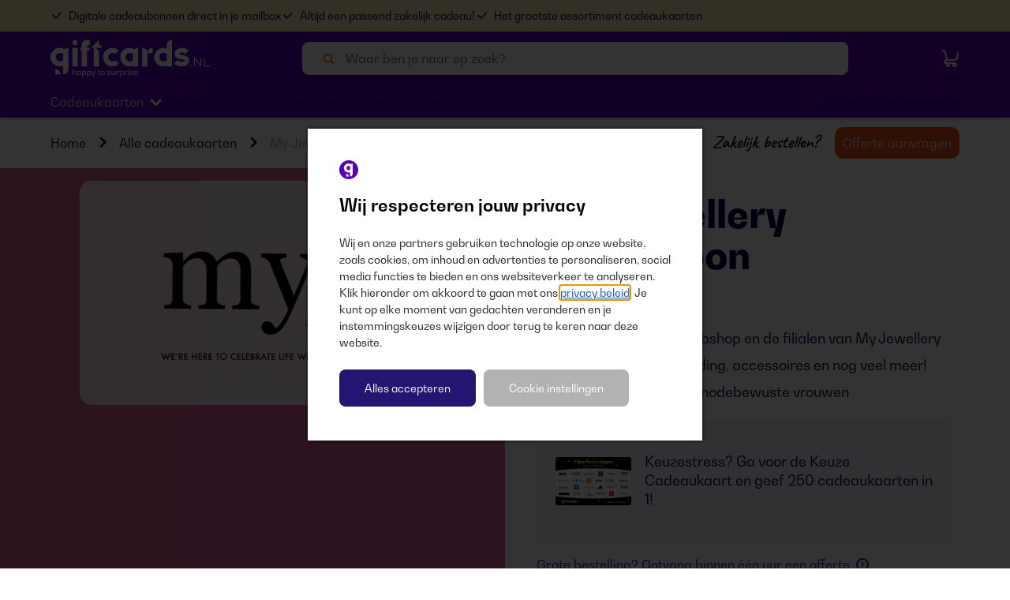

--- FILE ---
content_type: text/html; charset=utf-8
request_url: https://www.giftcards.nl/cadeaukaarten/my-jewellery-cadeaubon/
body_size: 25491
content:
<!DOCTYPE html><html><head><meta charSet="UTF-8"/><meta name="viewport" content="width=device-width, initial-scale=1.0"/><meta http-equiv="X-UA-Compatible" content="IE=edge"/><script>window.dataLayer = window.dataLayer || [];</script><link rel="preconnect" href="https://fonts.googleapis.com"/><link rel="preconnect" href="https://fonts.gstatic.com" crossorigin=""/><link rel="preconnect" href="https://static.cbe.giftcardsgroup.com"/><link rel="icon" type="image/png" sizes="32x32" href="/_next/static/media/favicon-32x32.png"/><link rel="icon" type="image/png" sizes="16x16" href="/_next/static/media/favicon-16x16.png"/><link rel="icon" href="/_next/static/media/favicon.svg" type="image/svg+xml"/><link rel="icon" href="/_next/static/media/favicon.ico" type="image/x-icon"/><link rel="apple-touch-icon" href="/_next/static/media/apple-touch-icon.png"/><link rel="manifest" href="/_next/static/media/webmanifest.json"/><meta name="application-name" content="giftcards.nl"/><meta name="google-site-verification" content="7rj-pOmN8y3VEwqmOGuLb-Pq7jE_bLQU1SWDqZkyGhw"/><script>
                window.dataLayer = window.dataLayer || [];
                window.dataLayer.push({
                  event: 'page_view',
                  page: {
                    page_location: window.location.href,
                    page_path: window.location.pathname,
                  },
                });
                </script><script id="gtm">
                    (function(w,d,s,l,i){w[l]=w[l]||[];w[l].push({'gtm.start':
                    new Date().getTime(),event:'gtm.js'});var f=d.getElementsByTagName(s)[0],
                    j=d.createElement(s),dl=l!='dataLayer'?'&l='+l:'';j.async=true;j.src=
                    'https://data.giftcards.nl/gtm.js?id='
                    +i+dl;f.parentNode.insertBefore(j,f);
                    })(window,document,'script','dataLayer','GTM-T58BQFC');
                  </script><script src="https://checkoutshopper-live.adyen.com/checkoutshopper/assets/js/datacollection/datacollection.js"></script><title>My Jewellery cadeaubon nodig? Bestel ‘m op Giftcards.nl</title><meta name="robots" content="index, follow"/><meta name="description" content="My Jewellery cadeaubon bestellen doe je heel snel en gemakkelijk bij Giftcards.nl. Voor 17.00 uur op werkdagen besteld = vandaag verzonden"/><link rel="canonical" href="https://www.giftcards.nl/cadeaukaarten/my-jewellery-cadeaubon/"/><meta name="twitter:card" content="summary"/><meta name="twitter:description" content="My Jewellery cadeaubon bestellen doe je heel snel en gemakkelijk bij Giftcards.nl. Voor 17.00 uur op werkdagen besteld = vandaag verzonden"/><meta name="twitter:title" content="My Jewellery cadeaubon nodig? Bestel ‘m op Giftcards.nl"/><meta property="og:title" content="My Jewellery cadeaubon nodig? Bestel ‘m op Giftcards.nl"/><meta property="og:description" content="My Jewellery cadeaubon bestellen doe je heel snel en gemakkelijk bij Giftcards.nl. Voor 17.00 uur op werkdagen besteld = vandaag verzonden"/><meta property="og:image" content="https://www.giftcards.nl/sites/default/files/2026-01/MyJewellery-OG-image-1200x627_1.webp"/><meta property="og:url" content="https://www.giftcards.nl/cadeaukaarten/my-jewellery-cadeaubon/"/><meta http-equiv="content-language" content="nl-nl"/><link rel="alternate" hrefLang="nl-nl" href="https://www.giftcards.nl/cadeaukaarten/my-jewellery-cadeaubon/"/><script type="application/ld+json">[{&quot;@context&quot;:&quot;https://schema.org&quot;,&quot;@type&quot;:&quot;FAQPage&quot;,&quot;mainEntity&quot;:[{&quot;@type&quot;:&quot;Question&quot;,&quot;name&quot;:&quot;Waar is de My Jewellery cadeaubon te koop?&quot;,&quot;acceptedAnswer&quot;:{&quot;@type&quot;:&quot;Answer&quot;,&quot;text&quot;:&quot;Op Giftcards.nl bestel je vliegensvlug en gemakkelijk een My Jewellery cadeaukaart. Tijdens het bestelproces bepaal je zelf het saldo van de cadeaukaart, van €10 tot €150. Vervolgens heb je de optie om de cadeaukaart vrolijk te verpakken en er een persoonlijke boodschap aan toe te voegen. Bestel je op een werkdag voor 17.00 uur? Dan verzenden we de cadeaubon dezelfde dag nog.&quot;}},{&quot;@type&quot;:&quot;Question&quot;,&quot;name&quot;:&quot;Waar check ik mijn My Jewellery cadeaubon saldo?&quot;,&quot;acceptedAnswer&quot;:{&quot;@type&quot;:&quot;Answer&quot;,&quot;text&quot;:&quot;Ga naar de homepage van My Jewellery. Onderaan de pagina klik je op &#x27;Klantenservice&#x27;. Links in het menu klik je op ‘Giftcards’. Klik vervolgens op de vraag ‘Hoe kan ik het saldo van mijn My Jewellery giftcard checken?’. Vul het kaartnummer en de veiligheidscode van de giftcard in en klik op ‘Saldo’.&quot;}},{&quot;@type&quot;:&quot;Question&quot;,&quot;name&quot;:&quot;Waar is de My Jewellery cadeaukaart te besteden?&quot;,&quot;acceptedAnswer&quot;:{&quot;@type&quot;:&quot;Answer&quot;,&quot;text&quot;:&quot;In alle filialen van My Jewellery en op de webshop is de cadeaukaart in te wisselen. Je levert de cadeaukaart in tijdens het afrekenen aan de kassa of vult tijdens het afrekenen in de webshop het kaartnummer en het securitynummer van je cadeaukaart in.&quot;}},{&quot;@type&quot;:&quot;Question&quot;,&quot;name&quot;:&quot;Hoelang is de My Jewellery cadeaubon geldig?&quot;,&quot;acceptedAnswer&quot;:{&quot;@type&quot;:&quot;Answer&quot;,&quot;text&quot;:&quot;Tot 2 jaar na uitgifte van de cadeaukaart heb je de tijd om ‘m uit te geven.&quot;}}]},{&quot;@context&quot;:&quot;https://schema.org&quot;,&quot;@type&quot;:&quot;BreadcrumbList&quot;,&quot;itemListElement&quot;:[{&quot;@type&quot;:&quot;ListItem&quot;,&quot;position&quot;:1,&quot;name&quot;:&quot;Home&quot;,&quot;item&quot;:&quot;https://www.giftcards.nl/&quot;},{&quot;@type&quot;:&quot;ListItem&quot;,&quot;position&quot;:2,&quot;name&quot;:&quot;Alle cadeaukaarten&quot;,&quot;item&quot;:&quot;https://www.giftcards.nl/cadeaukaarten/&quot;},{&quot;@type&quot;:&quot;ListItem&quot;,&quot;position&quot;:3,&quot;name&quot;:&quot;My Jewellery Cadeaubon&quot;,&quot;item&quot;:&quot;https://www.giftcards.nl/cadeaukaarten/my-jewellery-cadeaubon/&quot;}]}]</script><meta name="next-head-count" content="32"/><link data-next-font="" rel="preconnect" href="/" crossorigin="anonymous"/><link rel="preload" href="/_next/static/css/c1cdf5eea2177e68.css" as="style"/><link rel="stylesheet" href="/_next/static/css/c1cdf5eea2177e68.css" data-n-g=""/><link rel="preload" href="/_next/static/css/1a46814e6188dafb.css" as="style"/><link rel="stylesheet" href="/_next/static/css/1a46814e6188dafb.css" data-n-p=""/><link rel="preload" href="/_next/static/css/a418b902ad33027e.css" as="style"/><link rel="stylesheet" href="/_next/static/css/a418b902ad33027e.css" data-n-p=""/><link rel="preload" href="/_next/static/css/caa8f2aefd76416f.css" as="style"/><link rel="stylesheet" href="/_next/static/css/caa8f2aefd76416f.css" data-n-p=""/><link rel="preload" href="/_next/static/css/ca0a447b9060c56d.css" as="style"/><link rel="stylesheet" href="/_next/static/css/ca0a447b9060c56d.css" data-n-p=""/><link rel="preload" href="/_next/static/css/3cabf13065cd999c.css" as="style"/><link rel="stylesheet" href="/_next/static/css/3cabf13065cd999c.css" data-n-p=""/><link rel="preload" href="/_next/static/css/899e334e893a49b6.css" as="style"/><link rel="stylesheet" href="/_next/static/css/899e334e893a49b6.css" data-n-p=""/><link rel="preload" href="/_next/static/css/8ced28cd28269d9b.css" as="style"/><link rel="stylesheet" href="/_next/static/css/8ced28cd28269d9b.css" data-n-p=""/><noscript data-n-css=""></noscript><script defer="" nomodule="" src="/_next/static/chunks/polyfills-42372ed130431b0a.js"></script><script src="/_next/static/chunks/webpack-0289670c54e64e08.js" defer=""></script><script src="/_next/static/chunks/framework-9ed67935d46676ea.js" defer=""></script><script src="/_next/static/chunks/main-3cebe368a2ebc8a3.js" defer=""></script><script src="/_next/static/chunks/pages/_app-0958df8bb967afe3.js" defer=""></script><script src="/_next/static/chunks/75fc9c18-c9dced531c4126fc.js" defer=""></script><script src="/_next/static/chunks/7465-dc8d667d90b356d0.js" defer=""></script><script src="/_next/static/chunks/813-d43b366e42ef53bd.js" defer=""></script><script src="/_next/static/chunks/9382-016265943ac72c21.js" defer=""></script><script src="/_next/static/chunks/6066-3eebe1eb768e2815.js" defer=""></script><script src="/_next/static/chunks/9423-f233b2d812e60c64.js" defer=""></script><script src="/_next/static/chunks/1407-16c3166fb3b4be8d.js" defer=""></script><script src="/_next/static/chunks/7753-6735a369cd5cbe42.js" defer=""></script><script src="/_next/static/chunks/8478-39f683e4b73ccad9.js" defer=""></script><script src="/_next/static/chunks/673-558453bfef7b6230.js" defer=""></script><script src="/_next/static/chunks/8034-ae9ac037427afbb6.js" defer=""></script><script src="/_next/static/chunks/8479-584f701faf272329.js" defer=""></script><script src="/_next/static/chunks/1959-1b634a775ab550c3.js" defer=""></script><script src="/_next/static/chunks/2747-4178a46e340a9e67.js" defer=""></script><script src="/_next/static/chunks/4972-ced10094fe701c74.js" defer=""></script><script src="/_next/static/chunks/1702-8cae037b4c9ba933.js" defer=""></script><script src="/_next/static/chunks/6078-91960ee9d73f62d2.js" defer=""></script><script src="/_next/static/chunks/383-69528bdadab473b9.js" defer=""></script><script src="/_next/static/chunks/1391-2d39ece0be2e3cba.js" defer=""></script><script src="/_next/static/chunks/6856-c20cdfbacbc358ba.js" defer=""></script><script src="/_next/static/chunks/6475-8a680600a416963c.js" defer=""></script><script src="/_next/static/chunks/6993-05b821773e472e11.js" defer=""></script><script src="/_next/static/chunks/pages/%5Blayout%5D/gcs/nl-nl/cadeaukaarten/%5Bslug%5D-db8e3a00768a228a.js" defer=""></script><script src="/_next/static/pwT-Sc2mIqT9V_ucmSzwx/_buildManifest.js" defer=""></script><script src="/_next/static/pwT-Sc2mIqT9V_ucmSzwx/_ssgManifest.js" defer=""></script></head><body><noscript><iframe
                src='https://data.giftcards.nl/ns.html?id=GTM-T58BQFC'
                height='0'
                width='0'
                style={{
                  display: 'none',
                  visibility: 'hidden'
                }}>
              </iframe></noscript><div id="__next"><div class="variables-GCS_root__pvpIm"><div class="variables-GCS_withHeaderV3_root__kCU2S"><div class="Layout_layout__fvRCC"><style>
          .grecaptcha-badge {
            visibility: hidden;
          }
        </style><header class="HeaderV3_header__2odmC"><div><div class="HeaderV3Topbar_topbar__FYS_n"><div class="LayoutWrapper_layoutWrapper__Pj6G9"><div class="HeaderV3Topbar_topbarContent__ipVkR"><div class="HeaderV3Topbar_uspsWrap__8lSzO"><div class="HeaderV3Topbar_usps__qEQDH" style="transition:none"><div class="HeaderV3Topbar_uspItem__wgtVl"><div class="Usp_usp__jwzgB HeaderV3Topbar_usp__e9U1f"><svg width="24" height="24" class="HeaderV3Topbar_uspItemIcon__abiQK" style="height:auto" viewBox="0 0 24 24" fill="none"><g clip-path="url(#check_icon_clipId)"><path d="M20.5563 6.82767L10.6569 16.7272L5 11.0703" stroke="var(--navigation-topbar-usp-icon-color)" stroke-width="3" stroke-linecap="round" stroke-linejoin="round"></path></g><defs><clipPath id="check_icon_clipId"><rect width="24" height="24" fill="white"></rect></clipPath></defs></svg><div class="Usp_textContainer__FL0nt"><p class="Typography_root__0otb6 Typography_subText1__Mbv7b HeaderV3Topbar_uspItemText__Ipdeg Typography_noWrap__2bRH5 Typography_primary__GXt_0">Digitale cadeaubonnen direct in je mailbox</p></div></div></div><div class="HeaderV3Topbar_uspItem__wgtVl"><div class="Usp_usp__jwzgB HeaderV3Topbar_usp__e9U1f"><svg width="24" height="24" class="HeaderV3Topbar_uspItemIcon__abiQK" style="height:auto" viewBox="0 0 24 24" fill="none"><g clip-path="url(#check_icon_clipId)"><path d="M20.5563 6.82767L10.6569 16.7272L5 11.0703" stroke="var(--navigation-topbar-usp-icon-color)" stroke-width="3" stroke-linecap="round" stroke-linejoin="round"></path></g><defs><clipPath id="check_icon_clipId"><rect width="24" height="24" fill="white"></rect></clipPath></defs></svg><div class="Usp_textContainer__FL0nt"><p class="Typography_root__0otb6 Typography_subText1__Mbv7b HeaderV3Topbar_uspItemText__Ipdeg Typography_noWrap__2bRH5 Typography_primary__GXt_0">Altijd een passend zakelijk cadeau!</p></div></div></div><div class="HeaderV3Topbar_uspItem__wgtVl"><div class="Usp_usp__jwzgB HeaderV3Topbar_usp__e9U1f"><svg width="24" height="24" class="HeaderV3Topbar_uspItemIcon__abiQK" style="height:auto" viewBox="0 0 24 24" fill="none"><g clip-path="url(#check_icon_clipId)"><path d="M20.5563 6.82767L10.6569 16.7272L5 11.0703" stroke="var(--navigation-topbar-usp-icon-color)" stroke-width="3" stroke-linecap="round" stroke-linejoin="round"></path></g><defs><clipPath id="check_icon_clipId"><rect width="24" height="24" fill="white"></rect></clipPath></defs></svg><div class="Usp_textContainer__FL0nt"><p class="Typography_root__0otb6 Typography_subText1__Mbv7b HeaderV3Topbar_uspItemText__Ipdeg Typography_noWrap__2bRH5 Typography_primary__GXt_0">Het grootste assortiment cadeaukaarten</p></div></div></div><div class="HeaderV3Topbar_uspItem__wgtVl"><div class="Usp_usp__jwzgB HeaderV3Topbar_usp__e9U1f"><svg width="24" height="24" class="HeaderV3Topbar_uspItemIcon__abiQK" style="height:auto" viewBox="0 0 24 24" fill="none"><g clip-path="url(#check_icon_clipId)"><path d="M20.5563 6.82767L10.6569 16.7272L5 11.0703" stroke="var(--navigation-topbar-usp-icon-color)" stroke-width="3" stroke-linecap="round" stroke-linejoin="round"></path></g><defs><clipPath id="check_icon_clipId"><rect width="24" height="24" fill="white"></rect></clipPath></defs></svg><div class="Usp_textContainer__FL0nt"><p class="Typography_root__0otb6 Typography_subText1__Mbv7b HeaderV3Topbar_uspItemText__Ipdeg Typography_noWrap__2bRH5 Typography_primary__GXt_0">Digitale cadeaubonnen direct in je mailbox</p></div></div></div></div></div></div></div></div><div class="HeaderV3MainSection_rootContainer__x_Xa5"><div class="HeaderV3MainSection_headerMiddle__hcsgr" color="var(--header-text-color)"><div class="HeaderV3MainSection_content__xWzrH"><div class="HeaderV3MainSection_leftSide__q4C_g"><button class="HeaderV3MainSection_menuDropdownBtn__ii3v2"><svg width="24" height="24" class="HeaderV3MainSection_menuDropdownIconInvisible__9eK2l" viewBox="0 0 16 16"><path d="M12 12L4 4" stroke="var(--header-text-color)" stroke-width="3" stroke-linecap="round" stroke-linejoin="round"></path><path d="M4 12L12 4" stroke="var(--header-text-color)" stroke-width="3" stroke-linecap="round" stroke-linejoin="round"></path></svg><svg width="24" height="24" class="HeaderV3MainSection_menuDropdownIconVisible__AcY6c" viewBox="0 0 24 24" fill="none"><path d="M2 6H16" stroke="var(--header-text-color)" stroke-width="3" stroke-linecap="round"></path><path d="M2 12H20" stroke="var(--header-text-color)" stroke-width="3" stroke-linecap="round"></path><path d="M2 18H16" stroke="var(--header-text-color)" stroke-width="3" stroke-linecap="round"></path></svg></button><a class="Link_link__15_Y0 Link_tertiary__Fpsnl Link_hover__6x2ZL Link_noWrap__qD9UV" href="/" target="_self"><img class="HeaderV3MainSection_logo__7DWTU" src="/_next/static/media/logo.454fe3ab.svg" alt="Logo" width="112" height="24" loading="eager"/></a></div><div class="HeaderV3MainSection_search__41uTA"><div class="SearchInput_searchInput__5BbRV SearchInput_whiteOutlined__G2UOx"><div data-tau="search-input" class="SearchInput_searchInputInner__fKnIA"><div class="SearchInput_iconAndInputWrapper__3ZAsS"><svg width="16" height="16" class="SearchInput_loupe__AbMdx" viewBox="0 0 16 16"><g fill="none"><circle cx="7.58578" cy="7.58582" r="5" transform="rotate(-45 7.58578 7.58582)" stroke="var(--search-input-icon-color)" stroke-width="2" stroke-linecap="round"></circle><path d="M11.8284 11.8284L14.2426 14.2426" stroke="var(--search-input-icon-color)" stroke-width="2" stroke-linecap="round"></path></g></svg><input class="SearchInput_input__dt360" placeholder="Waar ben je naar op zoek?" disabled="" value=""/></div></div></div></div><div class="HeaderV3MainSection_rightSide__Ieqmj"><div class="HeaderV3MainSection_rightNavIcons___7daY"><a class="Link_link__15_Y0 Link_tertiary__Fpsnl BasketNavigationWithCounter_basketLink__3l6Qo Link_noWrap__qD9UV" href="/winkelmandje/" target="_self"><svg width="24" height="24" style="min-width:24px;min-height:24px" fill="none"><path d="M8.28957 13.5999L5.62957 3.35986C5.62957 3.35986 5.42957 2.60986 4.55957 2.60986H2.05957" stroke="var(--header-text-color)" stroke-width="2" stroke-linecap="round" stroke-linejoin="round"></path><path d="M17.8301 18.0298H7.10012C6.15012 18.0298 5.37012 17.2598 5.37012 16.2998C5.37012 15.3398 6.14012 14.5698 7.10012 14.5698L18.8101 13.6098C18.8101 13.6098 20.6701 13.3098 20.9901 11.2498C21.3101 9.18979 21.9901 5.27979 21.9901 5.27979" stroke="var(--header-text-color)" stroke-width="2" stroke-linecap="round" stroke-linejoin="round"></path><path d="M9.44047 21.9298C10.5229 21.9298 11.4005 21.0522 11.4005 19.9698C11.4005 18.8873 10.5229 18.0098 9.44047 18.0098C8.35799 18.0098 7.48047 18.8873 7.48047 19.9698C7.48047 21.0522 8.35799 21.9298 9.44047 21.9298Z" stroke="var(--header-text-color)" stroke-width="2" stroke-linecap="round" stroke-linejoin="round"></path><path d="M17.8204 21.9298C18.9028 21.9298 19.7804 21.0522 19.7804 19.9698C19.7804 18.8873 18.9028 18.0098 17.8204 18.0098C16.7379 18.0098 15.8604 18.8873 15.8604 19.9698C15.8604 21.0522 16.7379 21.9298 17.8204 21.9298Z" stroke="var(--header-text-color)" stroke-width="2" stroke-linecap="round" stroke-linejoin="round"></path></svg></a></div></div></div></div></div></div></header><div class="LoadingWrapper_loadingWrapper__BiuRg Layout_fullScreen__1Snsu"><div class="Layout_content__PrPCk Layout_visible__TZ_mp Layout_fullScreen__1Snsu"><div class="Layout_bottomWrapper__XtNlZ Layout_fullScreenInner__1QuFC"><div class="Layout_verticallyStretched__M4xsL"><div class="ProductDetails_productDetails__HsHLx"><div class="ProductOrder_mobileHomeLinkWrapper__fTteF"><a class="Link_link__15_Y0 Link_backArrowLink__Lsqjq Link_hover__6x2ZL BackArrowLink_backArrowLink__m_K3U Link_noWrap__qD9UV" href="/cadeaukaarten/" target="_self"><div class="ChevronInACircle_circle__giMWA LinkContent_left__RnYr5" style="--color:var(--back-arrow-link-color);--size:16px;--border-size:2px"><svg width="12" height="12" class="Chevron_left__oD_9u" viewBox="0 0 24 24" fill="none" style="min-width:12px;min-height:12px;transition:transform 0.5s ease"><path d="M17.2862 10L11.7291 15.6569L6.17188 10" stroke="var(--back-arrow-link-color)" stroke-width="3" stroke-linecap="round" stroke-linejoin="round"></path></svg></div>Alle cadeaukaarten</a><div class="BusinessPDPOpenFormSection_businessPDPOpenFormSection__HvVHG"><img class="BusinessPDPOpenFormSection_pdpBusinessLogo__N1SbR" src="/_next/static/media/pdpBusinessLogoMobile.89c15908.svg" alt="Zakelijke pijl" width="142" loading="eager"/><button class="BusinessPDPOpenFormSection_button__m96vj"><p class="Typography_root__0otb6 Typography_bodySubText1__4XVhg BusinessPDPOpenFormSection_buttonText__UIvVt Typography_noWrap__2bRH5 Typography_primary__GXt_0">Offerte aanvragen</p></button></div></div><div class="ProductOrder_productOrder__8crnS"><div class="ProductDetailsPageCardPreview_productImageContainer__9_1F_"><div class="ProductDetailsPageCardPreview_productImageHolder__K0YA9"><div class="ProductDetailsPageCardPreview_productImageBackground__iK_5L" style="background-color:#DE629E;opacity:1"></div><div class="ProductDetailsPageCardPreview_productImageWrapper__wIe6W"><div class="ProductDetailsPageCardPreview_productOrderImagePreviewContainer__rzoKB"><div class="ProductDetailsPageCardPreview_productOrderImagePreviewWrapper__BhyfM"><img alt="My Jewellery Cadeaubon" src="/sites/default/files/2026-01/MyJewellery-Rechtehoeken-Cadeaukaart_3.webp?v=w300" class="ProductDetailsPageCardPreview_productOrderImagePreview__Gimre" width="200" height="129"/></div><div class="ProductDetailsGallery_productDetailsGallery__iA55P" style="width:256px"><div class="slick-slider slick-initialized" dir="ltr"><svg width="24" height="24" class="Arrow_root__Iy6V7 Arrow_left__Xc5bx slick-arrow slick-prev" viewBox="0 0 24 24" fill="none"><path d="M13.2699 18.6698L20 11.9397L13.1514 5.33026" stroke="white" stroke-width="3" stroke-linecap="round" stroke-linejoin="round"></path><line x1="16.9816" y1="12" x2="5.98157" y2="12" stroke="white" stroke-width="3" stroke-linecap="round" stroke-linejoin="round"></line></svg><div class="slick-list"><div class="slick-track" style="width:0px;left:0px"><div data-index="-6" tabindex="-1" class="slick-slide slick-cloned" aria-hidden="true"><div><div class="SliderImageItem_sliderImageItemWrapper__rboeP SliderImageItem_disabled__h7rrV"><div><img alt="My Jewellery Cadeaubon" src="/sites/default/files/2026-01/MyJewellery-Rechtehoeken-Cadeaukaart_3.webp?v=w1000" class="SliderImageItem_sliderImageItem__G3Kqu ProductDetailsGallery_galleryItem__ENs9v"/></div><span class="ProductDetailsGallery_galleryItemBorder__WlI6_"></span></div></div></div><div data-index="-5" tabindex="-1" class="slick-slide slick-cloned" aria-hidden="true"><div><div class="SliderImageItem_sliderImageItemWrapper__rboeP SliderImageItem_disabled__h7rrV"><div><img alt="Envelop Gratis Oh Yeah!" src="/sites/default/files/2026-01/MyJewellery-GSC-NL-PDP-carrousel-verpakking-standaard.webp?v=w1000" class="SliderImageItem_sliderImageItem__G3Kqu ProductDetailsGallery_galleryItem__ENs9v"/></div><span class="ProductDetailsGallery_galleryItemBorder__WlI6_"></span></div></div></div><div data-index="-4" tabindex="-1" class="slick-slide slick-cloned" aria-hidden="true"><div><div class="SliderImageItem_sliderImageItemWrapper__rboeP SliderImageItem_disabled__h7rrV"><div><img alt="E-voucher My Jewellery" src="/sites/default/files/2026-01/MyJewellery-GCS-NL-PDP-carrousel-evouchers_Alleen_Digitaal.webp?v=w1000" class="SliderImageItem_sliderImageItem__G3Kqu ProductDetailsGallery_galleryItem__ENs9v"/></div><span class="ProductDetailsGallery_galleryItemBorder__WlI6_"></span></div></div></div><div data-index="-3" tabindex="-1" class="slick-slide slick-cloned" aria-hidden="true"><div><div class="SliderImageItem_sliderImageItemWrapper__rboeP SliderImageItem_disabled__h7rrV"><div><img alt="Wolkje My Jewellery" src="/sites/default/files/2024-11/Giftcards-NL-PDP-MyJewellery.png?v=w1000" class="SliderImageItem_sliderImageItem__G3Kqu ProductDetailsGallery_galleryItem__ENs9v"/></div><span class="ProductDetailsGallery_galleryItemBorder__WlI6_"></span></div></div></div><div data-index="-2" tabindex="-1" class="slick-slide slick-cloned" aria-hidden="true"><div><div class="SliderImageItem_sliderImageItemWrapper__rboeP SliderImageItem_disabled__h7rrV"><div><img alt="Cadeaupakket" src="/sites/default/files/2024-11/GCS-NL-PDP-carrousel-cadeaupakketten_9.png?v=w1000" class="SliderImageItem_sliderImageItem__G3Kqu ProductDetailsGallery_galleryItem__ENs9v"/></div><span class="ProductDetailsGallery_galleryItemBorder__WlI6_"></span></div></div></div><div data-index="-1" tabindex="-1" class="slick-slide slick-cloned" aria-hidden="true"><div><div class="SliderImageItem_sliderImageItemWrapper__rboeP SliderImageItem_disabled__h7rrV"><div><img alt="Zakelijke bestelling feestdagen" src="/sites/default/files/2024-11/Giftcards-NL-PDP-carrousel-zakelijk-feestdagen_20.png?v=w1000" class="SliderImageItem_sliderImageItem__G3Kqu ProductDetailsGallery_galleryItem__ENs9v"/></div><span class="ProductDetailsGallery_galleryItemBorder__WlI6_"></span></div></div></div><div style="outline:none" data-index="0" class="slick-slide slick-active slick-current" tabindex="-1" aria-hidden="false"><div><div class="SliderImageItem_sliderImageItemWrapper__rboeP SliderImageItem_disabled__h7rrV"><div><img alt="My Jewellery Cadeaubon" src="/sites/default/files/2026-01/MyJewellery-Rechtehoeken-Cadeaukaart_3.webp?v=w1000" class="SliderImageItem_sliderImageItem__G3Kqu ProductDetailsGallery_galleryItem__ENs9v"/></div><span class="ProductDetailsGallery_galleryItemBorder__WlI6_"></span></div></div></div><div style="outline:none" data-index="1" class="slick-slide slick-active" tabindex="-1" aria-hidden="false"><div><div class="SliderImageItem_sliderImageItemWrapper__rboeP SliderImageItem_disabled__h7rrV"><div><img alt="Envelop Gratis Oh Yeah!" src="/sites/default/files/2026-01/MyJewellery-GSC-NL-PDP-carrousel-verpakking-standaard.webp?v=w1000" class="SliderImageItem_sliderImageItem__G3Kqu ProductDetailsGallery_galleryItem__ENs9v"/></div><span class="ProductDetailsGallery_galleryItemBorder__WlI6_"></span></div></div></div><div style="outline:none" data-index="2" class="slick-slide slick-active" tabindex="-1" aria-hidden="false"><div><div class="SliderImageItem_sliderImageItemWrapper__rboeP SliderImageItem_disabled__h7rrV"><div><img alt="E-voucher My Jewellery" src="/sites/default/files/2026-01/MyJewellery-GCS-NL-PDP-carrousel-evouchers_Alleen_Digitaal.webp?v=w1000" class="SliderImageItem_sliderImageItem__G3Kqu ProductDetailsGallery_galleryItem__ENs9v"/></div><span class="ProductDetailsGallery_galleryItemBorder__WlI6_"></span></div></div></div><div style="outline:none" data-index="3" class="slick-slide slick-active" tabindex="-1" aria-hidden="false"><div><div class="SliderImageItem_sliderImageItemWrapper__rboeP SliderImageItem_disabled__h7rrV"><div><img alt="Wolkje My Jewellery" src="/sites/default/files/2024-11/Giftcards-NL-PDP-MyJewellery.png?v=w1000" class="SliderImageItem_sliderImageItem__G3Kqu ProductDetailsGallery_galleryItem__ENs9v"/></div><span class="ProductDetailsGallery_galleryItemBorder__WlI6_"></span></div></div></div><div style="outline:none" data-index="4" class="slick-slide" tabindex="-1" aria-hidden="true"><div><div class="SliderImageItem_sliderImageItemWrapper__rboeP SliderImageItem_disabled__h7rrV"><div><img alt="Cadeaupakket" src="/sites/default/files/2024-11/GCS-NL-PDP-carrousel-cadeaupakketten_9.png?v=w1000" class="SliderImageItem_sliderImageItem__G3Kqu ProductDetailsGallery_galleryItem__ENs9v"/></div><span class="ProductDetailsGallery_galleryItemBorder__WlI6_"></span></div></div></div><div style="outline:none" data-index="5" class="slick-slide" tabindex="-1" aria-hidden="true"><div><div class="SliderImageItem_sliderImageItemWrapper__rboeP SliderImageItem_disabled__h7rrV"><div><img alt="Zakelijke bestelling feestdagen" src="/sites/default/files/2024-11/Giftcards-NL-PDP-carrousel-zakelijk-feestdagen_20.png?v=w1000" class="SliderImageItem_sliderImageItem__G3Kqu ProductDetailsGallery_galleryItem__ENs9v"/></div><span class="ProductDetailsGallery_galleryItemBorder__WlI6_"></span></div></div></div><div data-index="6" tabindex="-1" class="slick-slide slick-cloned" aria-hidden="true"><div><div class="SliderImageItem_sliderImageItemWrapper__rboeP SliderImageItem_disabled__h7rrV"><div><img alt="My Jewellery Cadeaubon" src="/sites/default/files/2026-01/MyJewellery-Rechtehoeken-Cadeaukaart_3.webp?v=w1000" class="SliderImageItem_sliderImageItem__G3Kqu ProductDetailsGallery_galleryItem__ENs9v"/></div><span class="ProductDetailsGallery_galleryItemBorder__WlI6_"></span></div></div></div><div data-index="7" tabindex="-1" class="slick-slide slick-cloned" aria-hidden="true"><div><div class="SliderImageItem_sliderImageItemWrapper__rboeP SliderImageItem_disabled__h7rrV"><div><img alt="Envelop Gratis Oh Yeah!" src="/sites/default/files/2026-01/MyJewellery-GSC-NL-PDP-carrousel-verpakking-standaard.webp?v=w1000" class="SliderImageItem_sliderImageItem__G3Kqu ProductDetailsGallery_galleryItem__ENs9v"/></div><span class="ProductDetailsGallery_galleryItemBorder__WlI6_"></span></div></div></div><div data-index="8" tabindex="-1" class="slick-slide slick-cloned" aria-hidden="true"><div><div class="SliderImageItem_sliderImageItemWrapper__rboeP SliderImageItem_disabled__h7rrV"><div><img alt="E-voucher My Jewellery" src="/sites/default/files/2026-01/MyJewellery-GCS-NL-PDP-carrousel-evouchers_Alleen_Digitaal.webp?v=w1000" class="SliderImageItem_sliderImageItem__G3Kqu ProductDetailsGallery_galleryItem__ENs9v"/></div><span class="ProductDetailsGallery_galleryItemBorder__WlI6_"></span></div></div></div><div data-index="9" tabindex="-1" class="slick-slide slick-cloned" aria-hidden="true"><div><div class="SliderImageItem_sliderImageItemWrapper__rboeP SliderImageItem_disabled__h7rrV"><div><img alt="Wolkje My Jewellery" src="/sites/default/files/2024-11/Giftcards-NL-PDP-MyJewellery.png?v=w1000" class="SliderImageItem_sliderImageItem__G3Kqu ProductDetailsGallery_galleryItem__ENs9v"/></div><span class="ProductDetailsGallery_galleryItemBorder__WlI6_"></span></div></div></div><div data-index="10" tabindex="-1" class="slick-slide slick-cloned" aria-hidden="true"><div><div class="SliderImageItem_sliderImageItemWrapper__rboeP SliderImageItem_disabled__h7rrV"><div><img alt="Cadeaupakket" src="/sites/default/files/2024-11/GCS-NL-PDP-carrousel-cadeaupakketten_9.png?v=w1000" class="SliderImageItem_sliderImageItem__G3Kqu ProductDetailsGallery_galleryItem__ENs9v"/></div><span class="ProductDetailsGallery_galleryItemBorder__WlI6_"></span></div></div></div><div data-index="11" tabindex="-1" class="slick-slide slick-cloned" aria-hidden="true"><div><div class="SliderImageItem_sliderImageItemWrapper__rboeP SliderImageItem_disabled__h7rrV"><div><img alt="Zakelijke bestelling feestdagen" src="/sites/default/files/2024-11/Giftcards-NL-PDP-carrousel-zakelijk-feestdagen_20.png?v=w1000" class="SliderImageItem_sliderImageItem__G3Kqu ProductDetailsGallery_galleryItem__ENs9v"/></div><span class="ProductDetailsGallery_galleryItemBorder__WlI6_"></span></div></div></div></div></div><svg width="24" height="24" class="Arrow_root__Iy6V7 Arrow_right__h7QzF slick-arrow slick-next" viewBox="0 0 24 24" fill="none"><path d="M13.2699 18.6698L20 11.9397L13.1514 5.33026" stroke="white" stroke-width="3" stroke-linecap="round" stroke-linejoin="round"></path><line x1="16.9816" y1="12" x2="5.98157" y2="12" stroke="white" stroke-width="3" stroke-linecap="round" stroke-linejoin="round"></line></svg></div></div></div></div></div></div><div class="ProductOrder_productOrderContainer__zvJ2U"><div class="ProductOrder_productOrderWrapper__Nw0WO"><div class="ProductOrder_title__cEI5j"><h1 class="Typography_root__0otb6 Typography_h1__7ft6I Title_title__rZh60 Typography_noWrap__2bRH5 Typography_primary__GXt_0" data-tau="product-name">My Jewellery Cadeaubon</h1><div class="Title_seperator__M22JF"></div></div><ul class="ProductDetailsUsps_productDetailsUsps__SqrQU ProductDetailsUsps_withPDPFeaturedBlock__6BTx9"><li class="ProductDetailsUsps_productDetailsUspsListItem__LtoCj"><svg width="24" height="24" class="ProductDetailsUsps_productDetailsUspsListItemIcon___dJtw" style="min-width:24px;min-height:24px" viewBox="0 0 24 24" fill="none"><g clip-path="url(#check_icon_clipId)"><path d="M20.5563 6.82767L10.6569 16.7272L5 11.0703" stroke="#0F0A1B" stroke-width="3" stroke-linecap="round" stroke-linejoin="round"></path></g><defs><clipPath id="check_icon_clipId"><rect width="24" height="24" fill="white"></rect></clipPath></defs></svg><p class="Typography_root__0otb6 Typography_body1__9p0Mk Typography_noWrap__2bRH5 Typography_primary__GXt_0">Te besteden in de webshop en de filialen van My Jewellery</p></li><li class="ProductDetailsUsps_productDetailsUspsListItem__LtoCj"><svg width="24" height="24" class="ProductDetailsUsps_productDetailsUspsListItemIcon___dJtw" style="min-width:24px;min-height:24px" viewBox="0 0 24 24" fill="none"><g clip-path="url(#check_icon_clipId)"><path d="M20.5563 6.82767L10.6569 16.7272L5 11.0703" stroke="#0F0A1B" stroke-width="3" stroke-linecap="round" stroke-linejoin="round"></path></g><defs><clipPath id="check_icon_clipId"><rect width="24" height="24" fill="white"></rect></clipPath></defs></svg><p class="Typography_root__0otb6 Typography_body1__9p0Mk Typography_noWrap__2bRH5 Typography_primary__GXt_0">Kies uit sieraden, kleding, accessoires en nog veel meer!</p></li><li class="ProductDetailsUsps_productDetailsUspsListItem__LtoCj"><svg width="24" height="24" class="ProductDetailsUsps_productDetailsUspsListItemIcon___dJtw" style="min-width:24px;min-height:24px" viewBox="0 0 24 24" fill="none"><g clip-path="url(#check_icon_clipId)"><path d="M20.5563 6.82767L10.6569 16.7272L5 11.0703" stroke="#0F0A1B" stroke-width="3" stroke-linecap="round" stroke-linejoin="round"></path></g><defs><clipPath id="check_icon_clipId"><rect width="24" height="24" fill="white"></rect></clipPath></defs></svg><p class="Typography_root__0otb6 Typography_body1__9p0Mk Typography_noWrap__2bRH5 Typography_primary__GXt_0">Het cadeau voor de modebewuste vrouwen</p></li></ul><a class="Link_link__15_Y0 Link_tertiary__Fpsnl Link_block__2tAIC Link_hover__6x2ZL Link_noWrap__qD9UV" href="/cadeaukaarten/giftcardsnl-keuze-cadeaukaart-paars/" target="_self"><div class="ProductDetailsFeaturedBlock_productDetailsFeaturedBlock__m0yfT"><img class="ProductDetailsFeaturedBlock_image__GJrDb" src="/sites/default/files/2025-11/GCS-NL-KCK-donker-feestdagen-logos-ronde hoeken.png" alt="keuze kaart" width="96" height="61" loading="eager"/><div class="ProductDetailsFeaturedBlock_content__alCdW"><div class="Typography_root__0otb6 Typography_body1__9p0Mk DangerouslySetInnerHtml_dangerouslySetInnerHtml__BipGp Typography_noWrap__2bRH5 Typography_primary__GXt_0"><div><p>Keuzestress? Ga voor de Keuze Cadeaukaart en geef 250 cadeaukaarten in 1!</p></div></div></div></div></a> <div class="ProductDetailsFeaturedBlock_quoteLinkContainer__cbMN1"><span class="Link_link__15_Y0 Link_primary__hBY90 Link_hover__6x2ZL ProductDetailsFeaturedBlock_quoteLink__qqnbv Link_noWrap__qD9UV Link_span__RsC6s">Grote bestelling? Ontvang binnen één uur een offerte<div class="ChevronInACircle_circle__giMWA LinkContent_right__DvKza" style="--color:var(--primary-link-color);--size:16px;--border-size:2px"><svg width="12" height="12" class="Chevron_right__nWJtC" viewBox="0 0 24 24" fill="none" style="min-width:12px;min-height:12px;transition:transform 0.5s ease"><path d="M17.2862 10L11.7291 15.6569L6.17188 10" stroke="var(--primary-link-color)" stroke-width="3" stroke-linecap="round" stroke-linejoin="round"></path></svg></div></span></div> <div class="ProductDetailsOrderForm_productDetailsOrderForm__5dOsQ"><div class="SelectPriceFormV2_selectPriceFormWrapper__IFKS_"><p class="Typography_root__0otb6 Typography_body2__mRzNr SelectPriceFormV2_selectPriceFormTitle__ZVvHk Typography_noWrap__2bRH5 Typography_primary__GXt_0">Hoeveel wil je erop zetten?</p><div class="SelectPriceFormV2_selectPriceForm__hsvGQ SelectPriceFormV2_wideForm__xO1cr"><div data-tau="amount" class="RadioButton_radioButton__yuD9l RadioButton_disabled__If5aN SelectPriceFormV2_formPriceButton__vzGvd"><input type="radio" id="25" name="price-button" class="RadioButton_input__rSplo RadioButton_checked__9EPuu SelectPriceFormV2_formPriceButton__vzGvd" disabled="" checked="" value="€25,00"/><label for="25" class="RadioButton_radioButtonLabel__FuXcg RadioButtonWithLabels_labelClassName__XtZna"><p class="Typography_root__0otb6 Typography_body1__9p0Mk RadioButtonWithLabels_priceBlock__doBva Typography_noWrap__2bRH5 Typography_l__j0h_1 Typography_primary__GXt_0">€25,00</p></label></div><div data-tau="amount" class="RadioButton_radioButton__yuD9l RadioButton_disabled__If5aN SelectPriceFormV2_formPriceButton__vzGvd"><input type="radio" id="50" name="price-button" class="RadioButton_input__rSplo SelectPriceFormV2_formPriceButton__vzGvd" disabled="" value="€50,00"/><label for="50" class="RadioButton_radioButtonLabel__FuXcg RadioButtonWithLabels_labelClassName__XtZna"><p class="Typography_root__0otb6 Typography_body1__9p0Mk RadioButtonWithLabels_priceBlock__doBva Typography_noWrap__2bRH5 Typography_l__j0h_1 Typography_primary__GXt_0">€50,00</p></label></div><div data-tau="amount" class="RadioButton_radioButton__yuD9l RadioButton_disabled__If5aN SelectPriceFormV2_formPriceButton__vzGvd"><input type="radio" id="100" name="price-button" class="RadioButton_input__rSplo SelectPriceFormV2_formPriceButton__vzGvd" disabled="" value="€100,00"/><label for="100" class="RadioButton_radioButtonLabel__FuXcg RadioButtonWithLabels_labelClassName__XtZna"><p class="Typography_root__0otb6 Typography_body1__9p0Mk RadioButtonWithLabels_priceBlock__doBva Typography_noWrap__2bRH5 Typography_l__j0h_1 Typography_primary__GXt_0">€100,00</p></label></div></div><div class="Input_inputWrapper__3_l0p"><div class="Input_inputInnerWrapper__dXUot"><div class="Input_startAdornment__u9tfw">€</div><input type="tel" inputMode="decimal" class="Input_input__cDdvD Input_inputWithLeftIcon__2KYaX" placeholder="Ander bedrag, namelijk..." readonly="" style="--webkit-text-security:unset" data-tau="other-amount" value=""/></div></div></div><p class="Typography_root__0otb6 Typography_body2__mRzNr ProductDetailsDeliveryMethod_title__TRjuy Typography_noWrap__2bRH5 Typography_primary__GXt_0">Verzendmethode</p><div class="ProductDetailsDeliveryMethod_productDetailsDeliveryMethod__JHlhS"><div data-tau="delivery-type" class="RadioButton_radioButton__yuD9l RadioButton_disabled__If5aN ProductDetailsDeliveryMethod_productDetailsDeliveryMethodItem__ZhlWB"><input type="radio" id="byMail" name="delivery-method" class="RadioButton_input__rSplo RadioButton_checked__9EPuu ProductDetailsDeliveryMethod_productDetailsDeliveryMethodItem__ZhlWB" disabled="" checked="" value="Per post"/><label for="byMail" class="RadioButton_radioButtonLabel__FuXcg RadioButtonWithLabels_labelClassName__XtZna"><p class="Typography_root__0otb6 Typography_body1__9p0Mk RadioButtonWithLabels_priceBlock__doBva Typography_noWrap__2bRH5 Typography_l__j0h_1 Typography_primary__GXt_0">Per post</p><p class="Typography_root__0otb6 Typography_bodySubText1__4XVhg RadioButtonWithLabels_subTitle__hqB0n Typography_noWrap__2bRH5 Typography_l__j0h_1 Typography_primary__GXt_0">Verzonden via PostNL</p></label></div></div><form class="ProductDetailsOrderForm_personalNoteWrapper__2lK_X"></form><div class="WrapperPreview_wrapperPreview__KJ_r6"><div class="WrapperPreview_wrapperPreviewTitle__AoKVR"><p class="Typography_root__0otb6 Typography_body2__mRzNr Typography_noWrap__2bRH5 Typography_primary__GXt_0">Wat voor verpakking wil je?</p><p class="Typography_root__0otb6 Typography_subText1__Mbv7b WrapperPreview_wrapperCountMessage__792GL Typography_noWrap__2bRH5 Typography_primary__GXt_0">Kies uit 29 opties</p></div><div class="SelectedWrapperPreview_selectedWrapperPreview__htGn3"><div class="SelectedWrapperPreview_background__USkCw"></div><div class="SelectedWrapperPreview_imagePreview__DD3CQ"></div><div class="SelectedWrapperPreview_wrapperInfo__j3IKB"><p class="Typography_root__0otb6 Typography_body1__9p0Mk Typography_noWrap__2bRH5 Typography_primary__GXt_0"></p><p class="Typography_root__0otb6 Typography_bodySubText1__4XVhg SelectedWrapperPreview_price__C5dHf Typography_noWrap__2bRH5 Typography_primary__GXt_0">Gratis</p><button data-tau="show-wrappers" class="Button_button__exqP_ Button_secondary__9ex2D Button_contentLineBreak__AdQ0t Button_inline__5QO7Z Button_disabled__8r9g4 SelectedWrapperPreview_button__dv5Vn Button_noWrap__oydQ8" disabled="" type="button"><div class="Button_content__odjnK Button_contentLineBreakInner__JadwL Button_noWrap__oydQ8"><p class="Typography_root__0otb6 Typography_body1__9p0Mk SelectedWrapperPreview_buttonText__I_EYI Typography_noWrap__2bRH5 Typography_primary__GXt_0">Bekijk alle verpakkingen</p></div></button></div></div></div><div class="ProductDetailsOrderForm_totalCostContainer___8im1"><p class="Typography_root__0otb6 Typography_body1__9p0Mk ProductDetailsOrderForm_bold__ZpR3Y Typography_noWrap__2bRH5 Typography_primary__GXt_0">Totaal</p> <p class="Typography_root__0otb6 Typography_body1__9p0Mk ProductDetailsOrderForm_bold__ZpR3Y Typography_noWrap__2bRH5 Typography_primary__GXt_0">€25,00</p> </div><div class="ProductDetailsOrderForm_buttonContainer__pE4W6"><div class="ButtonWithDoubleHandlers_buttonWithDoubleHandlers__xujNg"><button class="Button_button__exqP_ Button_primaryCheckOutV2__FN56q Button_fill__Oc6x1 Button_disabled__8r9g4 ButtonWithDoubleHandlers_countButton__NlGOu Button_noWrap__oydQ8" disabled="" type="button"><div class="Button_content__odjnK Button_noWrap__oydQ8"><div class="ButtonWithDoubleHandlers_countButtonContent__HL1zA"><p class="Typography_root__0otb6 Typography_body2__mRzNr ButtonWithDoubleHandlers_countButtonTitle__huog6 Typography_noWrap__2bRH5 Typography_primary__GXt_0">1</p><svg width="24" height="24" class="Chevron_down__lprht ButtonWithDoubleHandlers_icon__ZmowB" viewBox="0 0 24 24" fill="none" style="min-width:24px;min-height:24px;transition:transform 0.5s ease"><path d="M17.2862 10L11.7291 15.6569L6.17188 10" stroke="var(--white)" stroke-width="3" stroke-linecap="round" stroke-linejoin="round"></path></svg></div></div></button><button class="Button_button__exqP_ Button_primaryCheckOutV2__FN56q Button_fill__Oc6x1 Button_disabled__8r9g4 ButtonWithDoubleHandlers_mainButton__mzAuB Button_noWrap__oydQ8" disabled="" type="button"><div class="Button_content__odjnK Button_noWrap__oydQ8">In m&#x27;n winkelmandje</div></button></div></div><ul class="PdpUsps_pdpUsps__fuSml"><li><div class="Usp_usp__jwzgB PdpUsps_pdpUspsItem__qe38y"><svg width="14" height="17" class="PdpUsps_icon__iEa8B" style="min-width:14px;min-height:17px" viewBox="0 0 14 17"><path d="M0.56875 2.2824L6.335 0.12242C6.76375 -0.0349878 7.2275 -0.0349878 7.65625 0.12242L13.4313 2.2824C13.7725 2.41357 14 2.73713 14 3.10442V6.87345C14 9.65431 12.8012 12.2953 10.71 14.1229L7.72625 16.7289C7.30625 17.0962 6.685 17.0962 6.27375 16.7289L3.29 14.1229C1.19875 12.2865 0 9.64557 0 6.8647V3.10442C0 2.73713 0.2275 2.41357 0.56875 2.2824ZM6.23875 8.63991L4.80375 7.20575C4.41875 6.80349 3.77125 6.79474 3.36875 7.17952C2.96625 7.56429 2.9575 8.21141 3.3425 8.61367C3.3425 8.61367 3.36 8.63116 3.36875 8.63991L5.52125 10.7911C5.915 11.1847 6.5625 11.1847 6.95625 10.7911L11.2612 6.48867C11.6637 6.1039 11.6725 5.45678 11.2875 5.05452C10.9025 4.65225 10.255 4.64351 9.8525 5.02828C9.8525 5.02828 9.835 5.04577 9.82625 5.05452L6.23875 8.63991Z" fill="var(--green)"></path></svg><div class="Usp_textContainer__FL0nt"><p class="Typography_root__0otb6 Typography_bodySubText1__4XVhg Typography_noWrap__2bRH5 Typography_primary__GXt_0">Veilige betaling &amp; verzending</p></div></div></li><li><div class="Usp_usp__jwzgB PdpUsps_pdpUspsItem__qe38y"><svg width="14" height="17" class="PdpUsps_icon__iEa8B" style="min-width:14px;min-height:17px" viewBox="0 0 14 17"><path d="M0.56875 2.2824L6.335 0.12242C6.76375 -0.0349878 7.2275 -0.0349878 7.65625 0.12242L13.4313 2.2824C13.7725 2.41357 14 2.73713 14 3.10442V6.87345C14 9.65431 12.8012 12.2953 10.71 14.1229L7.72625 16.7289C7.30625 17.0962 6.685 17.0962 6.27375 16.7289L3.29 14.1229C1.19875 12.2865 0 9.64557 0 6.8647V3.10442C0 2.73713 0.2275 2.41357 0.56875 2.2824ZM6.23875 8.63991L4.80375 7.20575C4.41875 6.80349 3.77125 6.79474 3.36875 7.17952C2.96625 7.56429 2.9575 8.21141 3.3425 8.61367C3.3425 8.61367 3.36 8.63116 3.36875 8.63991L5.52125 10.7911C5.915 11.1847 6.5625 11.1847 6.95625 10.7911L11.2612 6.48867C11.6637 6.1039 11.6725 5.45678 11.2875 5.05452C10.9025 4.65225 10.255 4.64351 9.8525 5.02828C9.8525 5.02828 9.835 5.04577 9.82625 5.05452L6.23875 8.63991Z" fill="var(--green)"></path></svg><div class="Usp_textContainer__FL0nt"><p class="Typography_root__0otb6 Typography_bodySubText1__4XVhg Typography_noWrap__2bRH5 Typography_primary__GXt_0">Voor 17:00 uur besteld, vandaag verstuurd</p></div></div></li><li><div class="Usp_usp__jwzgB PdpUsps_pdpUspsItem__qe38y"><svg width="14" height="17" class="PdpUsps_icon__iEa8B" style="min-width:14px;min-height:17px" viewBox="0 0 14 17"><path d="M0.56875 2.2824L6.335 0.12242C6.76375 -0.0349878 7.2275 -0.0349878 7.65625 0.12242L13.4313 2.2824C13.7725 2.41357 14 2.73713 14 3.10442V6.87345C14 9.65431 12.8012 12.2953 10.71 14.1229L7.72625 16.7289C7.30625 17.0962 6.685 17.0962 6.27375 16.7289L3.29 14.1229C1.19875 12.2865 0 9.64557 0 6.8647V3.10442C0 2.73713 0.2275 2.41357 0.56875 2.2824ZM6.23875 8.63991L4.80375 7.20575C4.41875 6.80349 3.77125 6.79474 3.36875 7.17952C2.96625 7.56429 2.9575 8.21141 3.3425 8.61367C3.3425 8.61367 3.36 8.63116 3.36875 8.63991L5.52125 10.7911C5.915 11.1847 6.5625 11.1847 6.95625 10.7911L11.2612 6.48867C11.6637 6.1039 11.6725 5.45678 11.2875 5.05452C10.9025 4.65225 10.255 4.64351 9.8525 5.02828C9.8525 5.02828 9.835 5.04577 9.82625 5.05452L6.23875 8.63991Z" fill="var(--green)"></path></svg><div class="Usp_textContainer__FL0nt"><p class="Typography_root__0otb6 Typography_bodySubText1__4XVhg Typography_noWrap__2bRH5 Typography_primary__GXt_0">Bedrijven bestellen op factuur</p></div></div></li><li><div class="Usp_usp__jwzgB PdpUsps_pdpUspsItem__qe38y"><svg width="14" height="17" class="PdpUsps_icon__iEa8B" style="min-width:14px;min-height:17px" viewBox="0 0 14 17"><path d="M0.56875 2.2824L6.335 0.12242C6.76375 -0.0349878 7.2275 -0.0349878 7.65625 0.12242L13.4313 2.2824C13.7725 2.41357 14 2.73713 14 3.10442V6.87345C14 9.65431 12.8012 12.2953 10.71 14.1229L7.72625 16.7289C7.30625 17.0962 6.685 17.0962 6.27375 16.7289L3.29 14.1229C1.19875 12.2865 0 9.64557 0 6.8647V3.10442C0 2.73713 0.2275 2.41357 0.56875 2.2824ZM6.23875 8.63991L4.80375 7.20575C4.41875 6.80349 3.77125 6.79474 3.36875 7.17952C2.96625 7.56429 2.9575 8.21141 3.3425 8.61367C3.3425 8.61367 3.36 8.63116 3.36875 8.63991L5.52125 10.7911C5.915 11.1847 6.5625 11.1847 6.95625 10.7911L11.2612 6.48867C11.6637 6.1039 11.6725 5.45678 11.2875 5.05452C10.9025 4.65225 10.255 4.64351 9.8525 5.02828C9.8525 5.02828 9.835 5.04577 9.82625 5.05452L6.23875 8.63991Z" fill="var(--green)"></path></svg><div class="Usp_textContainer__FL0nt"><p class="Typography_root__0otb6 Typography_bodySubText1__4XVhg Typography_noWrap__2bRH5 Typography_primary__GXt_0">Klantenservice telefonisch &amp; per mail</p></div></div></li></ul><div class="ProductDetailsOrderForm_paymentsWrapper__4Fptk"><p class="Typography_root__0otb6 Typography_bodySubText1__4XVhg ProductDetailsOrderForm_paymentsText__ehP50 Typography_noWrap__2bRH5 Typography_primary__GXt_0">Veilig betalen met:</p><div class="PaymentLogos_paymentLogos__Ubpjl ProductDetailsOrderForm_paymentsLogos__Fu1ko"><img class="PaymentLogos_paymentLogosWrapper__rCI3s" src="/sites/default/files/2025-05/ideal (1)_0.svg" alt="iDeal logo" loading="eager"/><img class="PaymentLogos_paymentLogosWrapper__rCI3s" src="/sites/default/files/2025-05/mc_9.svg" alt="Mastercard logo" loading="eager"/><img class="PaymentLogos_paymentLogosWrapper__rCI3s" src="/sites/default/files/2025-05/visa (1)_1.svg" alt="Visa logo" loading="eager"/><img class="PaymentLogos_paymentLogosWrapper__rCI3s" src="/sites/default/files/2025-05/applepay (1)_7.svg" alt="Apple pay logo" loading="eager"/><img class="PaymentLogos_paymentLogosWrapper__rCI3s" src="/sites/default/files/2025-05/factuur-icon_2.svg" alt="Factuur logo" loading="eager"/></div></div></div><div class="Typography_root__0otb6 Typography_body1__9p0Mk DangerouslySetInnerHtml_dangerouslySetInnerHtml__BipGp ProductDetailsSeoBlock_productDetailsSeoBlock__BKp1e Typography_noWrap__2bRH5 Typography_primary__GXt_0"><div><p>My Jewellery cadeaubon is het geschikte cadeau voor vrouwen die een gevoel voor stijl hebben. Het assortiment van My Jewellery bestaat uit hippe accessoires, kleding en gadgets waar je goed mee voor de dag komt. Van vrolijke kleuren tot chique looks; je creëert het er allemaal mee. Geef de modebewuste vrouw(en) in je leven een My Jewellery cadeaukaart en laat ze nog meer sprankelen!</p><p><strong>De cadeaubon is in te wisselen in alle filialen en in de webshop van My Jewellery en is te besteden tot 2 jaar na uitgifte.</strong></p></div></div></div></div></div><div class=""><div class="SimilarProducts_similarProducts__vdACW"><div class="LayoutWrapper_layoutWrapper__Pj6G9"><div class="SimilarProducts_title__OIMIT"><h2 class="Typography_root__0otb6 Typography_h2__JQ5Ik Title_title__rZh60 Typography_noWrap__2bRH5 Typography_primary__GXt_0">Anderen bestelden ook</h2><div class="Title_seperator__M22JF"></div></div><div data-tau="similar-products" class="SimilarProducts_list__HDgNz"><div data-product-id="742"><a class="Link_link__15_Y0 Link_tertiary__Fpsnl Link_flex__Bs_5p Link_hover__6x2ZL ProductCard_productCard__b2gMB SimilarProducts_item__DIeK1 Link_noWrap__qD9UV" href="/cadeaukaarten/giftcardsnl-keuze-cadeaukaart-paars/" target="_self"><div><div class="ProductCard_cardWithBackgroundColorContainer__16PEI"><div class="ProductCard_backgroundColor__RBUoJ" style="background-color:#FFC1C0;opacity:1"></div><div class="ProductCard_cardWithBackgroundColor__bCojN ProductCard_cardShadow__pYzPY" style="background-image:url(&quot;/sites/default/files/2025-03/GCS-NL-KCK-algemeen2024-online-zonder-hoeken_0.jpg?v=w300&quot;)"></div></div><div class="ProductCard_infoContainer__ipoLD"><p class="Typography_root__0otb6 Typography_h4___4wR2 ProductCard_title__7VuuG Typography_noWrap__2bRH5 Typography_primary__GXt_0">Keuze Cadeaukaart</p></div></div><div class="ProductCard_navButton__tUoqF"><svg width="15" height="15" class="Chevron_right__nWJtC ProductCard_navButtonIcon__EoF6F ProductCard_navButtonChevronIcon__Ib0Jy" viewBox="0 0 24 24" fill="none" style="min-width:15px;min-height:15px;transition:transform 0.5s ease"><path d="M17.2862 10L11.7291 15.6569L6.17188 10" stroke="var(--white)" stroke-width="3" stroke-linecap="round" stroke-linejoin="round"></path></svg></div></a></div><div data-product-id="359"><a class="Link_link__15_Y0 Link_tertiary__Fpsnl Link_flex__Bs_5p Link_hover__6x2ZL ProductCard_productCard__b2gMB SimilarProducts_item__DIeK1 Link_noWrap__qD9UV" href="/cadeaukaarten/jewelcard/" target="_self"><div><div class="ProductCard_cardWithBackgroundColorContainer__16PEI"><div class="ProductCard_backgroundColor__RBUoJ" style="background-color:#F18D8A;opacity:1"></div><div class="ProductCard_cardWithBackgroundColor__bCojN ProductCard_cardShadow__pYzPY" style="background-image:url(&quot;/sites/default/files/2024-08/Jewelcard.jpg?v=w300&quot;)"></div></div><div class="ProductCard_infoContainer__ipoLD"><p class="Typography_root__0otb6 Typography_h4___4wR2 ProductCard_title__7VuuG Typography_noWrap__2bRH5 Typography_primary__GXt_0">Jewelcard</p></div></div><div class="ProductCard_navButton__tUoqF"><svg width="15" height="15" class="Chevron_right__nWJtC ProductCard_navButtonIcon__EoF6F ProductCard_navButtonChevronIcon__Ib0Jy" viewBox="0 0 24 24" fill="none" style="min-width:15px;min-height:15px;transition:transform 0.5s ease"><path d="M17.2862 10L11.7291 15.6569L6.17188 10" stroke="var(--white)" stroke-width="3" stroke-linecap="round" stroke-linejoin="round"></path></svg></div></a></div><div data-product-id="400"><a class="Link_link__15_Y0 Link_tertiary__Fpsnl Link_flex__Bs_5p Link_hover__6x2ZL ProductCard_productCard__b2gMB SimilarProducts_item__DIeK1 Link_noWrap__qD9UV" href="/cadeaukaarten/siebel-juweliers-cadeaukaart/" target="_self"><div><div class="ProductCard_cardWithBackgroundColorContainer__16PEI"><div class="ProductCard_backgroundColor__RBUoJ" style="background-color:#E0C85E;opacity:1"></div><div class="ProductCard_cardWithBackgroundColor__bCojN ProductCard_cardShadow__pYzPY" style="background-image:url(&quot;/sites/default/files/2024-09/siebelgiftcard-1500px.jpg?v=w300&quot;)"></div></div><div class="ProductCard_infoContainer__ipoLD"><p class="Typography_root__0otb6 Typography_h4___4wR2 ProductCard_title__7VuuG Typography_noWrap__2bRH5 Typography_primary__GXt_0">Siebel Cadeaukaart</p></div></div><div class="ProductCard_navButton__tUoqF"><svg width="15" height="15" class="Chevron_right__nWJtC ProductCard_navButtonIcon__EoF6F ProductCard_navButtonChevronIcon__Ib0Jy" viewBox="0 0 24 24" fill="none" style="min-width:15px;min-height:15px;transition:transform 0.5s ease"><path d="M17.2862 10L11.7291 15.6569L6.17188 10" stroke="var(--white)" stroke-width="3" stroke-linecap="round" stroke-linejoin="round"></path></svg></div></a></div><div data-product-id="370"><a class="Link_link__15_Y0 Link_tertiary__Fpsnl Link_flex__Bs_5p Link_hover__6x2ZL ProductCard_productCard__b2gMB SimilarProducts_item__DIeK1 Link_noWrap__qD9UV" href="/cadeaukaarten/brandfield-cadeaubon/" target="_self"><div><div class="ProductCard_cardWithBackgroundColorContainer__16PEI"><div class="ProductCard_backgroundColor__RBUoJ" style="background-color:#E8CDE6;opacity:1"></div><div class="ProductCard_cardWithBackgroundColor__bCojN ProductCard_cardShadow__pYzPY" style="background-image:url(&quot;/sites/default/files/2024-08/brandfield-1500px.jpg?v=w300&quot;)"></div></div><div class="ProductCard_infoContainer__ipoLD"><p class="Typography_root__0otb6 Typography_h4___4wR2 ProductCard_title__7VuuG Typography_noWrap__2bRH5 Typography_primary__GXt_0">Brandfield Cadeaubon</p></div></div><div class="ProductCard_navButton__tUoqF"><svg width="15" height="15" class="Chevron_right__nWJtC ProductCard_navButtonIcon__EoF6F ProductCard_navButtonChevronIcon__Ib0Jy" viewBox="0 0 24 24" fill="none" style="min-width:15px;min-height:15px;transition:transform 0.5s ease"><path d="M17.2862 10L11.7291 15.6569L6.17188 10" stroke="var(--white)" stroke-width="3" stroke-linecap="round" stroke-linejoin="round"></path></svg></div></a></div></div></div></div><div class="ProductDetailsFaq_productDetailsWrapper__HaQHK"><div class="LayoutWrapper_layoutWrapper__Pj6G9 ProductDetailsFaq_layout__zjX7b"><div class="ProductDetailsFaq_productDetailsFaq__adyXb"><div class="ProductDetailsFaq_mainBlock__UccAn"><div class="FaqBlock_wrapper__L0B0L"><div><div class="FaqBlock_title__fDcPH"><h2 class="Typography_root__0otb6 Typography_h3__cyf5y Title_title__rZh60 Typography_noWrap__2bRH5 Typography_primary__GXt_0">Veelgestelde vragen</h2><div class="Title_seperator__M22JF"></div></div></div></div></div></div></div></div><div class="SeoBlocks_seoBlocks__qjbPZ SeoBlocks_grey-bg__sAWOg"><div class="SeoBlocks_seoBlocksContent__39rga"><div class="SeoBlock_seoBlock__Pe0Tk"><div class="SeoBlock_title__WQorr"><h2 class="Typography_root__0otb6 Typography_bodySubText2__FvjML Typography_noWrap__2bRH5 Typography_primary__GXt_0">De cadeaubon voor modebewuste vrouwen: My Jewellery cadeaubon</h2></div><div class="Typography_root__0otb6 Typography_bodySubText1__4XVhg DangerouslySetInnerHtml_dangerouslySetInnerHtml__BipGp SeoBlock_description__aP7qo Typography_noWrap__2bRH5 Typography_primary__GXt_0"><div><p>Een mooie geboortesteen aan een ketting, een sierlijke ring of een stijlvol jurkje; My Jewellery heeft alles voor de trendy vrouw. Zoek je naar een leuk cadeau, maar vind je het lastig om te bepalen waar ze van houdt? Geef dan een My Jewellery cadeaubon cadeau. Met deze cadeaukaart sla je de plank niet mis, want de ontvanger zoekt zelf iets moois uit. Ze heeft de mogelijkheid om de cadeaubon in een van de boutiques of de webshop te besteden. Gaat ze voor een leuke outfit, een gekleurd armbandje of stijlvolle oorbellen? Ze shopt zelf haar favoriete items bij elkaar dankzij jouw cadeaukaart.</p></div></div></div><div class="SeoBlock_seoBlock__Pe0Tk"><div class="SeoBlock_title__WQorr"><h2 class="Typography_root__0otb6 Typography_bodySubText2__FvjML Typography_noWrap__2bRH5 Typography_primary__GXt_0">Zo bestel je de My Jewellery cadeaubon</h2></div><div class="Typography_root__0otb6 Typography_bodySubText1__4XVhg DangerouslySetInnerHtml_dangerouslySetInnerHtml__BipGp SeoBlock_description__aP7qo Typography_noWrap__2bRH5 Typography_primary__GXt_0"><div><p>Op Giftcards.nl bestel je binnen een paar klikken een My Jewellery cadeaubon. Je hoeft er de deur niet voor uit, het gaat allemaal gemakkelijk online. Wanneer je de cadeaubon op werkdagen voor 17.00 uur koopt, sturen we de cadeaubon nog dezelfde dag per post op.</p><p>Maak het nog leuker om te geven door er een kleurrijke verpakking aan toe te voegen. Of verras de dame in kwestie nog meer door er een leuk cadeaupakket bij te bestellen. Wat dacht je van een flesje wijn, lekkere chocoladereep of een heerlijk pakketje met showergels? Je bepaalt zelf hoeveel je eraan wil uitgeven. Je mag een saldo uitkiezen tussen € 10 en € 150. De gelukkige ontvanger heeft 2 jaar de tijd om de cadeaubon uit te geven in een van de boutiques of op de webshop. Shopplezier gegarandeerd voor een fashionista!</p></div></div></div><div class="SeoBlock_seoBlock__Pe0Tk"><div class="SeoBlock_title__WQorr"><h2 class="Typography_root__0otb6 Typography_bodySubText2__FvjML Typography_noWrap__2bRH5 Typography_primary__GXt_0">Verras met de cadeaubon van My Jewellery: van een vriendin tot lief nichtje</h2></div><div class="Typography_root__0otb6 Typography_bodySubText1__4XVhg DangerouslySetInnerHtml_dangerouslySetInnerHtml__BipGp SeoBlock_description__aP7qo Typography_noWrap__2bRH5 Typography_primary__GXt_0"><div><p>Een modeliefhebber maak je ontzettend blij met een cadeaubon van My Jewellery. Ze vindt in de boutiques of op de webshops sieraden en kleding die helemaal hip zijn. Van seizoensgebonden items, zoals bikini’s, tot items voor het hele jaar door, zoals mooie kettinkjes. Wie ga jij met deze fijne cadeaubon verrassen: je zusje, beste vriendin, vrouw of moeder? Het maakt niet uit voor welk moment je de cadeaubon wil geven, het past bij alle gelegenheden. Of het voor een verjaardag is of om haar je liefde te tonen; met de cadeaubon van My Jewellery weet zij wel raad.</p></div></div></div></div></div></div><div class="LayoutWrapper_layoutWrapper__Pj6G9"><div class="Breadcrumbs_breadcrumbs__DGlh4"><div class="Breadcrumbs_breadcrumbsInnerWrapper__YAzD_"><a class="Link_link__15_Y0 Link_breadcrumbs__741sf Link_hover__6x2ZL Breadcrumbs_link__ge_Se Link_noWrap__qD9UV" href="/" target="_self">Home</a><svg width="22" height="22" class="Chevron_right__nWJtC Breadcrumbs_chevron__x_HiN" viewBox="0 0 24 24" fill="none" style="min-width:22px;min-height:22px;transition:transform 0.5s ease"><path d="M17.2862 10L11.7291 15.6569L6.17188 10" stroke="var(--chevron-color)" stroke-width="3" stroke-linecap="round" stroke-linejoin="round"></path></svg><a class="Link_link__15_Y0 Link_breadcrumbs__741sf Link_hover__6x2ZL Breadcrumbs_link__ge_Se Link_noWrap__qD9UV" href="/cadeaukaarten/" target="_self">Alle cadeaukaarten</a><svg width="22" height="22" class="Chevron_right__nWJtC Breadcrumbs_chevron__x_HiN" viewBox="0 0 24 24" fill="none" style="min-width:22px;min-height:22px;transition:transform 0.5s ease"><path d="M17.2862 10L11.7291 15.6569L6.17188 10" stroke="var(--chevron-color)" stroke-width="3" stroke-linecap="round" stroke-linejoin="round"></path></svg><span class="Link_link__15_Y0 Link_lastBreadcrumb__39try Link_hover__6x2ZL Breadcrumbs_link__ge_Se Link_noWrap__qD9UV Link_span__RsC6s">My Jewellery Cadeaubon</span></div></div></div></div></div><footer><section class="FooterTopPart_wrapper__spu27"><div class="FooterTopPart_footerTopPart__PIU4U"><img class="FooterTopPart_icon__Y4iS_" src="/_next/static/media/GCSclock.a9e92064.svg" alt="Voettekstklokpictogram" width="50" loading="eager"/><p class="Typography_root__0otb6 Typography_body2__mRzNr FooterTopPart_text__VJ10w Typography_noWrap__2bRH5 Typography_primary__GXt_0">Op werkdagen voor 17.00 uur besteld, dezelfde dag verstuurd.</p></div></section><section class="FooterMiddlePart_wrapper__O31Yt"><div class="FooterMiddlePart_footerMiddlePart__AQaeI"><div class="FooterMiddlePart_sectionWrapper__T5TJQ"><div class="FooterLinksSection_section__Z7oHm"><p class="Typography_root__0otb6 Typography_body2__mRzNr FooterLinksSection_title__ffl8N Typography_noWrap__2bRH5 Typography_primary__GXt_0">Cadeaukaart inspiratie</p><div class="FooterLinksSection_links__Cmlgc"><a class="Link_link__15_Y0 Link_tertiary__Fpsnl Link_hover__6x2ZL FooterLinksSection_link__AfaOO Link_noWrap__qD9UV" href="/cadeaukaarten/" target="_self">Alle cadeaukaarten</a><a class="Link_link__15_Y0 Link_tertiary__Fpsnl Link_hover__6x2ZL FooterLinksSection_link__AfaOO Link_noWrap__qD9UV" href="/categorie/digitale-cadeaukaarten/" target="_self">Digitale cadeaukaarten</a><a class="Link_link__15_Y0 Link_tertiary__Fpsnl Link_hover__6x2ZL FooterLinksSection_link__AfaOO Link_noWrap__qD9UV" href="/cadeaukaarten/giftcardsnl-keuze-cadeaukaart-paars/" target="_self">Keuze Cadeaukaart</a><a class="Link_link__15_Y0 Link_tertiary__Fpsnl Link_hover__6x2ZL FooterLinksSection_link__AfaOO Link_noWrap__qD9UV" href="/categorie/online-shoppen/" target="_self">Online shoppen</a><a class="Link_link__15_Y0 Link_tertiary__Fpsnl Link_hover__6x2ZL FooterLinksSection_link__AfaOO Link_noWrap__qD9UV" href="/categorie/baby-kinderen/" target="_self">Cadeaukaart baby en kinderen</a><a class="Link_link__15_Y0 Link_tertiary__Fpsnl Link_hover__6x2ZL FooterLinksSection_link__AfaOO Link_noWrap__qD9UV" href="/categorie/overnachten/" target="_self">Overnachting cadeau</a><a class="Link_link__15_Y0 Link_tertiary__Fpsnl Link_hover__6x2ZL FooterLinksSection_link__AfaOO Link_noWrap__qD9UV" href="/categorie/valentijnscadeaus/" target="_self">Valentijnscadeaus</a><a class="Link_link__15_Y0 Link_tertiary__Fpsnl Link_hover__6x2ZL FooterLinksSection_link__AfaOO Link_noWrap__qD9UV" href="/categorie/eid-cadeaus/" target="_self">Eid cadeaus</a><a class="Link_link__15_Y0 Link_tertiary__Fpsnl Link_hover__6x2ZL FooterLinksSection_link__AfaOO Link_noWrap__qD9UV" href="/blog/" target="_self">Blogs</a></div></div></div><div class="FooterMiddlePart_sectionWrapper__T5TJQ"><div class="FooterLinksSection_section__Z7oHm"><p class="Typography_root__0otb6 Typography_body2__mRzNr FooterLinksSection_title__ffl8N Typography_noWrap__2bRH5 Typography_primary__GXt_0">Zakelijke cadeau inspiratie</p><div class="FooterLinksSection_links__Cmlgc"><a class="Link_link__15_Y0 Link_tertiary__Fpsnl Link_hover__6x2ZL FooterLinksSection_link__AfaOO Link_noWrap__qD9UV" href="/zakelijk/" target="_self">Zakelijke mogelijkheden</a><a class="Link_link__15_Y0 Link_tertiary__Fpsnl Link_hover__6x2ZL FooterLinksSection_link__AfaOO Link_noWrap__qD9UV" href="/zakelijk/vraag-offerte-aan/" target="_self">Offerte binnen een uur</a><a class="Link_link__15_Y0 Link_tertiary__Fpsnl Link_hover__6x2ZL FooterLinksSection_link__AfaOO Link_noWrap__qD9UV" href="/zakelijk/gepersonaliseerde-cadeaus/" target="_self">Gepersonaliseerde cadeaus</a><a class="Link_link__15_Y0 Link_tertiary__Fpsnl Link_hover__6x2ZL FooterLinksSection_link__AfaOO Link_noWrap__qD9UV" href="/zakelijk/luxe-cadeaupakketten-cadeaubon-naar-keuze/" target="_self">Luxe cadeaupakketten</a><a class="Link_link__15_Y0 Link_tertiary__Fpsnl Link_hover__6x2ZL FooterLinksSection_link__AfaOO Link_noWrap__qD9UV" href="/zakelijk/cadeau-voor-personeel/" target="_self">Cadeau voor personeel</a><a class="Link_link__15_Y0 Link_tertiary__Fpsnl Link_hover__6x2ZL FooterLinksSection_link__AfaOO Link_noWrap__qD9UV" href="https://www.giftcards.nl/zakelijk/feestdagen-geschenken/" target="_blank">Feestdagen geschenken</a></div></div></div><div class="FooterMiddlePart_sectionWrapper__T5TJQ"><div class="FooterLinksSection_section__Z7oHm"><p class="Typography_root__0otb6 Typography_body2__mRzNr FooterLinksSection_title__ffl8N Typography_noWrap__2bRH5 Typography_primary__GXt_0">Klantenservice</p><div class="FooterLinksSection_links__Cmlgc"><a class="Link_link__15_Y0 Link_tertiary__Fpsnl Link_hover__6x2ZL FooterLinksSection_link__AfaOO Link_noWrap__qD9UV" href="/klantenservice/contact/" target="_self">Contact opnemen</a><a class="Link_link__15_Y0 Link_tertiary__Fpsnl Link_hover__6x2ZL FooterLinksSection_link__AfaOO Link_noWrap__qD9UV" href="/klantenservice/contact/" target="_self">Veelgestelde vragen</a><a class="Link_link__15_Y0 Link_tertiary__Fpsnl Link_hover__6x2ZL FooterLinksSection_link__AfaOO Link_noWrap__qD9UV" href="/saldocheck/" target="_self">Saldo Keuze Cadeaukaart checken</a><a class="Link_link__15_Y0 Link_tertiary__Fpsnl Link_hover__6x2ZL FooterLinksSection_link__AfaOO Link_noWrap__qD9UV" href="/zakelijk/internationale-cadeaukaarten/" target="_self">Internationale cadeaukaarten</a></div></div></div><div class="FooterMiddlePart_sectionWrapper__T5TJQ"><div class="FooterLinksSection_section__Z7oHm FooterMiddlePart_lastColumn__woZAk"><p class="Typography_root__0otb6 Typography_body2__mRzNr FooterLinksSection_title__ffl8N Typography_noWrap__2bRH5 Typography_primary__GXt_0">Favoriete cadeaukaarten</p><div class="FooterLinksSection_links__Cmlgc"><a class="Link_link__15_Y0 Link_tertiary__Fpsnl Link_hover__6x2ZL FooterLinksSection_link__AfaOO Link_noWrap__qD9UV" href="/cadeaukaarten/giftcardsnl-keuze-cadeaukaart-paars/" target="_self">Giftcards.nl Keuze Cadeaukaart</a><a class="Link_link__15_Y0 Link_tertiary__Fpsnl Link_hover__6x2ZL FooterLinksSection_link__AfaOO Link_noWrap__qD9UV" href="/cadeaukaarten/nationale-tuinbon/" target="_self">Nationale Tuinbon</a><a class="Link_link__15_Y0 Link_tertiary__Fpsnl Link_hover__6x2ZL FooterLinksSection_link__AfaOO Link_noWrap__qD9UV" href="/cadeaukaarten/diner-cadeau/" target="_self">Diner Cadeau</a><a class="Link_link__15_Y0 Link_tertiary__Fpsnl Link_hover__6x2ZL FooterLinksSection_link__AfaOO Link_noWrap__qD9UV" href="/cadeaukaarten/beauty-en-fashion-cadeaukaart/" target="_self">Beauty &amp; Fashion Cadeaukaart</a><a class="Link_link__15_Y0 Link_tertiary__Fpsnl Link_hover__6x2ZL FooterLinksSection_link__AfaOO Link_noWrap__qD9UV" href="/cadeaukaarten/bolcom-cadeaukaart/" target="_self">bol cadeaukaart</a><a class="Link_link__15_Y0 Link_tertiary__Fpsnl Link_hover__6x2ZL FooterLinksSection_link__AfaOO Link_noWrap__qD9UV" href="/cadeaukaarten/rituals-cadeaubon/" target="_self">Rituals Cadeaubon</a><a class="Link_link__15_Y0 Link_tertiary__Fpsnl Link_hover__6x2ZL FooterLinksSection_link__AfaOO Link_noWrap__qD9UV" href="/cadeaukaarten/hotelgiftcard/" target="_self">Hotelgiftcard</a><a class="Link_link__15_Y0 Link_tertiary__Fpsnl Link_hover__6x2ZL FooterLinksSection_link__AfaOO Link_noWrap__qD9UV" href="/cadeaukaarten/vvv-cadeaukaart/" target="_self">VVV Cadeaukaart</a><a class="Link_link__15_Y0 Link_tertiary__Fpsnl Link_hover__6x2ZL FooterLinksSection_link__AfaOO Link_noWrap__qD9UV" href="/cadeaukaarten/nationale-bioscoopbon/" target="_self">Nationale Bioscoopbon</a></div></div></div></div></section><div class="LayoutWrapper_layoutWrapper__Pj6G9"><section class="FooterLogos_footerLogos__vvMwA"><div class="FooterLogos_logosBlock__RHFz_"><img alt="iDeal logo" src="/sites/default/files/2025-05/ideal (1)_0.svg" class="FooterLogos_image__O_MSe"/><img alt="Mastercard logo" src="/sites/default/files/2025-05/mc_9.svg" class="FooterLogos_image__O_MSe"/><img alt="Visa logo" src="/sites/default/files/2025-05/visa (1)_1.svg" class="FooterLogos_image__O_MSe"/><img alt="Apple pay logo" src="/sites/default/files/2025-05/applepay (1)_7.svg" class="FooterLogos_image__O_MSe"/></div><div class="Trustmarks_trustmarksInnerWrapper__V_oaO FooterLogos_trustMarks__h3PpM"></div></section></div><section class="FooterBottomPart_wrapper__uQABC"><div class="FooterBottomPart_footerBottomPart__VUbtn"><div class="FooterBottomPart_footerBottomPartInnerWrapper__0Aq6L"><section class="FooterBottomPart_logoAndLinksContainer__ZWAVC"><img class="FooterBottomPart_logo__LS_DW" src="/_next/static/media/footerLogo.54cbf455.svg" alt="Voettekst pictogram" width="48" height="48" loading="eager"/><div class="FooterBottomPart_linksContainer__1fuvd"><a class="Link_link__15_Y0 Link_tertiary__Fpsnl Link_uppercase__NXry1 Link_hover__6x2ZL FooterBottomPart_link__mT9PB Link_noWrap__qD9UV" href="/algemene-voorwaarden/" target="_blank">Algemene voorwaarden</a><a class="Link_link__15_Y0 Link_tertiary__Fpsnl Link_uppercase__NXry1 Link_hover__6x2ZL FooterBottomPart_link__mT9PB Link_noWrap__qD9UV" href="/privacy/" target="_blank">Privacy</a><span class="Link_link__15_Y0 Link_tertiary__Fpsnl Link_uppercase__NXry1 Link_hover__6x2ZL FooterBottomPart_link__mT9PB Link_noWrap__qD9UV Link_span__RsC6s">Cookies</span><a class="Link_link__15_Y0 Link_tertiary__Fpsnl Link_uppercase__NXry1 Link_hover__6x2ZL FooterBottomPart_link__mT9PB FooterBottomPart_hiddenLink__eLS1U Link_noWrap__qD9UV" href="#" target="_blank">Disclaimer</a></div><p class="FooterCopyright_footerCopyright__O9QjP FooterBottomPart_footerCopyright__nb3Vh">© Copyright 2026 Cadeaubon.nl</p></section><section class="FooterBottomPart_socialIconsWithLinksContainer__eXnt_"></section></div></div></section></footer></div></div></div></div></div></div></div><script id="__NEXT_DATA__" type="application/json">{"props":{"pageProps":{"appData":{"categories":[{"id":"37123","title":"Alle Cadeaukaarten","icon":{"url":{"type":"RELATIVE","href":"/sites/default/files/2024-07/GCS_icon_all giftcards.svg","__typename":"Url"},"alt":"Alle Cadeaukaarten","__typename":"Image"},"background":{"color":"#E5D7F1","opacity":1,"__typename":"Color"},"path":"/categorie/alle-cadeaukaarten/","url":null,"topList":[{"id":"742","productType":"GIFTCARD","isOwnBrand":true,"title":"Keuze Cadeaukaart","path":"/cadeaukaarten/giftcardsnl-keuze-cadeaukaart-paars/","image":{"alt":"Keuze Cadeaukaart","url":{"type":"RELATIVE","href":"/sites/default/files/2025-03/GCS-NL-KCK-algemeen2024-online-zonder-hoeken_0.jpg","__typename":"Url"},"__typename":"Image"},"backgroundColor":{"color":"#FFC1C0","opacity":1,"__typename":"Color"},"showShadow":true,"__typename":"GiftcardProduct"},{"id":"340","productType":"GIFTCARD","isOwnBrand":true,"title":"Hotelgiftcard","path":"/cadeaukaarten/hotelgiftcard/","image":{"alt":"Hotelgiftcard","url":{"type":"RELATIVE","href":"/sites/default/files/2024-08/Hotelgiftcard-NL_1.jpg","__typename":"Url"},"__typename":"Image"},"backgroundColor":{"color":"#378BC9","opacity":1,"__typename":"Color"},"showShadow":true,"__typename":"GiftcardProduct"},{"id":"107","productType":"GIFTCARD","isOwnBrand":false,"title":"bol cadeaukaart","path":"/cadeaukaarten/bolcom-cadeaukaart/","image":{"alt":"bol cadeaukaart","url":{"type":"RELATIVE","href":"/sites/default/files/2025-03/Bol-Cadeaukaart_4.jpg","__typename":"Url"},"__typename":"Image"},"backgroundColor":{"color":"#50ACF8","opacity":1,"__typename":"Color"},"showShadow":true,"__typename":"GiftcardProduct"},{"id":"5635","productType":"GIFTCARD","isOwnBrand":true,"title":"BBQ Cadeaukaart","path":"/cadeaukaarten/bbq-cadeaukaart/","image":{"alt":"BBQ Cadeaukaart","url":{"type":"RELATIVE","href":"/sites/default/files/2025-06/BBQ_cadeaukaart-online1500px_0.jpg","__typename":"Url"},"__typename":"Image"},"backgroundColor":{"color":"#E27730","opacity":1,"__typename":"Color"},"showShadow":true,"__typename":"GiftcardProduct"},{"id":"105","productType":"GIFTCARD","isOwnBrand":false,"title":"VVV Cadeaukaart","path":"/cadeaukaarten/vvv-cadeaukaart/","image":{"alt":"VVV Cadeaukaart","url":{"type":"RELATIVE","href":"/sites/default/files/2024-09/VVV-cadeaukaart_1.jpg","__typename":"Url"},"__typename":"Image"},"backgroundColor":{"color":"#A1DAF8","opacity":1,"__typename":"Color"},"showShadow":true,"__typename":"GiftcardProduct"},{"id":"100","productType":"GIFTCARD","isOwnBrand":true,"title":"Nationale Sauna \u0026 Wellness Cadeaukaart","path":"/cadeaukaarten/saunawellness-cadeaukaart/","image":{"alt":"Nationale Sauna \u0026 Wellness Cadeaukaart","url":{"type":"RELATIVE","href":"/sites/default/files/2024-08/saunawellnesscadeaukaart_1.png","__typename":"Url"},"__typename":"Image"},"backgroundColor":{"color":"#E8AD94","opacity":1,"__typename":"Color"},"showShadow":true,"__typename":"GiftcardProduct"}],"referencedEntitiesCount":0,"topProductsQueueId":"giftcards_nl_cb_api_pop_top_blocks_list","__typename":"GiftcardCategory"},{"id":"37125","title":"Keuze Cadeaukaarten","icon":{"url":{"type":"RELATIVE","href":"/sites/default/files/2024-07/GCS_icon_choice giftcards_1.svg","__typename":"Url"},"alt":"Keuze Cadeaukaarten","__typename":"Image"},"background":{"color":"#E5D7F1","opacity":1,"__typename":"Color"},"path":"/categorie/keuze-cadeaukaarten/","url":null,"topList":[{"id":"742","productType":"GIFTCARD","isOwnBrand":true,"title":"Keuze Cadeaukaart","path":"/cadeaukaarten/giftcardsnl-keuze-cadeaukaart-paars/","image":{"alt":"Keuze Cadeaukaart","url":{"type":"RELATIVE","href":"/sites/default/files/2025-03/GCS-NL-KCK-algemeen2024-online-zonder-hoeken_0.jpg","__typename":"Url"},"__typename":"Image"},"backgroundColor":{"color":"#FFC1C0","opacity":1,"__typename":"Color"},"showShadow":true,"__typename":"GiftcardProduct"},{"id":"401","productType":"GIFTCARD","isOwnBrand":true,"title":"Getrouwd Keuze Cadeaukaart","path":"/cadeaukaarten/getrouwd-keuze-cadeaukaart/","image":{"alt":"Getrouwd Keuze Cadeaukaart","url":{"type":"RELATIVE","href":"/sites/default/files/2024-09/Getrouwd-CB-NL-KCK-thema.jpg","__typename":"Url"},"__typename":"Image"},"backgroundColor":{"color":"#D9D3EA","opacity":1,"__typename":"Color"},"showShadow":true,"__typename":"GiftcardProduct"},{"id":"13375","productType":"GIFTCARD","isOwnBrand":false,"title":"Verjaardag Keuze Cadeaukaart","path":"/cadeaukaarten/verjaardag/","image":{"alt":"Verjaardag Keuze Cadeaukaart","url":{"type":"RELATIVE","href":"/sites/default/files/2025-09/Fijne-Verjaardag-NL-KCK-online_2.jpg","__typename":"Url"},"__typename":"Image"},"backgroundColor":{"color":"#FDDE81","opacity":1,"__typename":"Color"},"showShadow":true,"__typename":"GiftcardProduct"},{"id":"2044","productType":"GIFTCARD","isOwnBrand":true,"title":"Avondje Uit! Keuze Cadeaukaart","path":"/cadeaukaarten/avondje-uit-keuze-cadeaukaart/","image":{"alt":"Avondje Uit! Keuze Cadeaukaart","url":{"type":"RELATIVE","href":"/sites/default/files/2025-04/AvondjeUit_Cadeaukaart online_2.png","__typename":"Url"},"__typename":"Image"},"backgroundColor":{"color":"#EDDB9E","opacity":1,"__typename":"Color"},"showShadow":true,"__typename":"GiftcardProduct"},{"id":"145","productType":"GIFTCARD","isOwnBrand":true,"title":"Bedankt Keuze Cadeaukaart","path":"/cadeaukaarten/bedankt-keuze-cadeaukaart/","image":{"alt":"Bedankt Keuze Cadeaukaart","url":{"type":"RELATIVE","href":"/sites/default/files/2024-09/Bedankt-CB-NL-KCK-thema_0.jpg","__typename":"Url"},"__typename":"Image"},"backgroundColor":{"color":"#FAD0CD","opacity":1,"__typename":"Color"},"showShadow":true,"__typename":"GiftcardProduct"},{"id":"4988","productType":"GIFTCARD","isOwnBrand":true,"title":"Geboorte Keuze Cadeaukaart","path":"/cadeaukaarten/geboorte-keuze-cadeaukaart/","image":{"alt":"Geboorte Keuze Cadeaukaart","url":{"type":"RELATIVE","href":"/sites/default/files/2025-01/Baby-Keuze-Cadeaukaart-NL-online_6.png","__typename":"Url"},"__typename":"Image"},"backgroundColor":{"color":"#D7BEAC","opacity":1,"__typename":"Color"},"showShadow":true,"__typename":"GiftcardProduct"}],"referencedEntitiesCount":0,"topProductsQueueId":"giftcards_nl_cb_api_pop_top_blocks_list","__typename":"GiftcardCategory"},{"id":"37126","title":"Digitale Cadeaukaarten","icon":{"url":{"type":"RELATIVE","href":"/sites/default/files/2024-07/GCS_icon_e-giftcards_1.svg","__typename":"Url"},"alt":"Digitale Cadeaukaarten","__typename":"Image"},"background":{"color":"#E5D7F1","opacity":1,"__typename":"Color"},"path":"/categorie/digitale-cadeaukaarten/","url":null,"topList":[{"id":"742","productType":"GIFTCARD","isOwnBrand":true,"title":"Keuze Cadeaukaart","path":"/cadeaukaarten/giftcardsnl-keuze-cadeaukaart-paars/","image":{"alt":"Keuze Cadeaukaart","url":{"type":"RELATIVE","href":"/sites/default/files/2025-03/GCS-NL-KCK-algemeen2024-online-zonder-hoeken_0.jpg","__typename":"Url"},"__typename":"Image"},"backgroundColor":{"color":"#FFC1C0","opacity":1,"__typename":"Color"},"showShadow":true,"__typename":"GiftcardProduct"},{"id":"107","productType":"GIFTCARD","isOwnBrand":false,"title":"bol cadeaukaart","path":"/cadeaukaarten/bolcom-cadeaukaart/","image":{"alt":"bol cadeaukaart","url":{"type":"RELATIVE","href":"/sites/default/files/2025-03/Bol-Cadeaukaart_4.jpg","__typename":"Url"},"__typename":"Image"},"backgroundColor":{"color":"#50ACF8","opacity":1,"__typename":"Color"},"showShadow":true,"__typename":"GiftcardProduct"},{"id":"114","productType":"GIFTCARD","isOwnBrand":false,"title":"Rituals Cadeaubon","path":"/cadeaukaarten/rituals-cadeaubon/","image":{"alt":"Rituals Cadeaubon","url":{"type":"RELATIVE","href":"/sites/default/files/2024-08/Rituals-cadeaukaart.jpg","__typename":"Url"},"__typename":"Image"},"backgroundColor":{"color":"#EED2E1","opacity":1,"__typename":"Color"},"showShadow":true,"__typename":"GiftcardProduct"},{"id":"340","productType":"GIFTCARD","isOwnBrand":true,"title":"Hotelgiftcard","path":"/cadeaukaarten/hotelgiftcard/","image":{"alt":"Hotelgiftcard","url":{"type":"RELATIVE","href":"/sites/default/files/2024-08/Hotelgiftcard-NL_1.jpg","__typename":"Url"},"__typename":"Image"},"backgroundColor":{"color":"#378BC9","opacity":1,"__typename":"Color"},"showShadow":true,"__typename":"GiftcardProduct"},{"id":"100","productType":"GIFTCARD","isOwnBrand":true,"title":"Nationale Sauna \u0026 Wellness Cadeaukaart","path":"/cadeaukaarten/saunawellness-cadeaukaart/","image":{"alt":"Nationale Sauna \u0026 Wellness Cadeaukaart","url":{"type":"RELATIVE","href":"/sites/default/files/2024-08/saunawellnesscadeaukaart_1.png","__typename":"Url"},"__typename":"Image"},"backgroundColor":{"color":"#E8AD94","opacity":1,"__typename":"Color"},"showShadow":true,"__typename":"GiftcardProduct"},{"id":"1651","productType":"GIFTCARD","isOwnBrand":true,"title":"Beauty \u0026 Fashion Cadeaukaart","path":"/cadeaukaarten/beauty-en-fashion-cadeaukaart/","image":{"alt":"Beauty \u0026 Fashion Cadeaukaart","url":{"type":"RELATIVE","href":"/sites/default/files/2024-08/Beauty-Fashion-Cadeaukaart.jpg","__typename":"Url"},"__typename":"Image"},"backgroundColor":{"color":"#F5A3C7","opacity":1,"__typename":"Color"},"showShadow":true,"__typename":"GiftcardProduct"}],"referencedEntitiesCount":0,"topProductsQueueId":"giftcards_nl_cb_api_pop_top_blocks_list","__typename":"GiftcardCategory"},{"id":"37597","title":"Valentijnscadeaus","icon":{"url":{"type":"RELATIVE","href":"/sites/default/files/2024-12/giftcards_nl_icons_valentine.svg","__typename":"Url"},"alt":"Icoontje Valentijnscadeaus","__typename":"Image"},"background":{"color":"#E5D7F1","opacity":1,"__typename":"Color"},"path":"/categorie/valentijnscadeaus/","url":null,"topList":[{"id":"94","productType":"GIFTCARD","isOwnBrand":true,"title":"Liefde Keuze Cadeaukaart","path":"/cadeaukaarten/liefde-keuze-cadeaukaart/","image":{"alt":"Liefde Keuze Cadeaukaart","url":{"type":"RELATIVE","href":"/sites/default/files/2024-09/Liefde-CB-NL-KCK-thema.jpg","__typename":"Url"},"__typename":"Image"},"backgroundColor":{"color":"#E3F1F0","opacity":1,"__typename":"Color"},"showShadow":true,"__typename":"GiftcardProduct"},{"id":"130","productType":"GIFTCARD","isOwnBrand":false,"title":"Douglas Cadeaubon","path":"/cadeaukaarten/douglas-cadeaubon/","image":{"alt":"Douglas Cadeaubon","url":{"type":"RELATIVE","href":"/sites/default/files/2024-09/douglas-1500px_0.jpg","__typename":"Url"},"__typename":"Image"},"backgroundColor":{"color":"#2BB59A","opacity":1,"__typename":"Color"},"showShadow":true,"__typename":"GiftcardProduct"},{"id":"340","productType":"GIFTCARD","isOwnBrand":true,"title":"Hotelgiftcard","path":"/cadeaukaarten/hotelgiftcard/","image":{"alt":"Hotelgiftcard","url":{"type":"RELATIVE","href":"/sites/default/files/2024-08/Hotelgiftcard-NL_1.jpg","__typename":"Url"},"__typename":"Image"},"backgroundColor":{"color":"#378BC9","opacity":1,"__typename":"Color"},"showShadow":true,"__typename":"GiftcardProduct"},{"id":"19","productType":"GIFTCARD","isOwnBrand":true,"title":"Diner Cadeau","path":"/cadeaukaarten/diner-cadeau/","image":{"alt":"Diner Cadeau","url":{"type":"RELATIVE","href":"/sites/default/files/2024-08/dinercadeau-algemeen_1.jpg","__typename":"Url"},"__typename":"Image"},"backgroundColor":{"color":"#C9AE72","opacity":1,"__typename":"Color"},"showShadow":true,"__typename":"GiftcardProduct"},{"id":"100","productType":"GIFTCARD","isOwnBrand":true,"title":"Nationale Sauna \u0026 Wellness Cadeaukaart","path":"/cadeaukaarten/saunawellness-cadeaukaart/","image":{"alt":"Nationale Sauna \u0026 Wellness Cadeaukaart","url":{"type":"RELATIVE","href":"/sites/default/files/2024-08/saunawellnesscadeaukaart_1.png","__typename":"Url"},"__typename":"Image"},"backgroundColor":{"color":"#E8AD94","opacity":1,"__typename":"Color"},"showShadow":true,"__typename":"GiftcardProduct"},{"id":"154","productType":"GIFTCARD","isOwnBrand":false,"title":"Zalando Cadeaubon","path":"/cadeaukaarten/zalando-cadeaubon/","image":{"alt":"Zalando Cadeaubon","url":{"type":"RELATIVE","href":"/sites/default/files/2024-08/zalando-cadeaubon.jpg","__typename":"Url"},"__typename":"Image"},"backgroundColor":{"color":"#FF6900","opacity":1,"__typename":"Color"},"showShadow":true,"__typename":"GiftcardProduct"}],"referencedEntitiesCount":0,"topProductsQueueId":"giftcards_nl_cb_api_pop_top_blocks_list","__typename":"GiftcardCategory"},{"id":"37631","title":"Eid cadeaus","icon":{"url":{"type":"RELATIVE","href":"/sites/default/files/2025-01/giftcards_nl_icons-suikerfeest.svg","__typename":"Url"},"alt":"Eid Cadeaus icoontje","__typename":"Image"},"background":{"color":"#E5D7F1","opacity":1,"__typename":"Color"},"path":"/categorie/eid-cadeaus/","url":null,"topList":[{"id":"742","productType":"GIFTCARD","isOwnBrand":true,"title":"Keuze Cadeaukaart","path":"/cadeaukaarten/giftcardsnl-keuze-cadeaukaart-paars/","image":{"alt":"Keuze Cadeaukaart","url":{"type":"RELATIVE","href":"/sites/default/files/2025-03/GCS-NL-KCK-algemeen2024-online-zonder-hoeken_0.jpg","__typename":"Url"},"__typename":"Image"},"backgroundColor":{"color":"#FFC1C0","opacity":1,"__typename":"Color"},"showShadow":true,"__typename":"GiftcardProduct"},{"id":"19","productType":"GIFTCARD","isOwnBrand":true,"title":"Diner Cadeau","path":"/cadeaukaarten/diner-cadeau/","image":{"alt":"Diner Cadeau","url":{"type":"RELATIVE","href":"/sites/default/files/2024-08/dinercadeau-algemeen_1.jpg","__typename":"Url"},"__typename":"Image"},"backgroundColor":{"color":"#C9AE72","opacity":1,"__typename":"Color"},"showShadow":true,"__typename":"GiftcardProduct"},{"id":"125","productType":"GIFTCARD","isOwnBrand":false,"title":"MediaMarkt Cadeaukaart","path":"/cadeaukaarten/mediamarkt-cadeaukaart/","image":{"alt":"MediaMarkt Cadeaukaart","url":{"type":"RELATIVE","href":"/sites/default/files/2024-09/mediamarkt-cadeaukaart_0.jpg","__typename":"Url"},"__typename":"Image"},"backgroundColor":{"color":"#BF2B24","opacity":1,"__typename":"Color"},"showShadow":true,"__typename":"GiftcardProduct"},{"id":"158","productType":"GIFTCARD","isOwnBrand":false,"title":"Nike Cadeaubon","path":"/cadeaukaarten/nike-cadeaubon/","image":{"alt":"Nike Cadeaubon","url":{"type":"RELATIVE","href":"/sites/default/files/2025-06/nike_22.jpg","__typename":"Url"},"__typename":"Image"},"backgroundColor":{"color":"#FFBC85","opacity":1,"__typename":"Color"},"showShadow":true,"__typename":"GiftcardProduct"},{"id":"359","productType":"GIFTCARD","isOwnBrand":true,"title":"Jewelcard","path":"/cadeaukaarten/jewelcard/","image":{"alt":"Jewelcard","url":{"type":"RELATIVE","href":"/sites/default/files/2024-08/Jewelcard.jpg","__typename":"Url"},"__typename":"Image"},"backgroundColor":{"color":"#F18D8A","opacity":1,"__typename":"Color"},"showShadow":true,"__typename":"GiftcardProduct"},{"id":"137","productType":"GIFTCARD","isOwnBrand":false,"title":"ICI PARIS XL Gift Card","path":"/cadeaukaarten/ici-paris-xl-gift-card/","image":{"alt":"ICI Paris XL Gift Card","url":{"type":"RELATIVE","href":"/sites/default/files/2024-09/iciparisxl-giftcard_0.jpg","__typename":"Url"},"__typename":"Image"},"backgroundColor":{"color":"#D82B91","opacity":1,"__typename":"Color"},"showShadow":true,"__typename":"GiftcardProduct"}],"referencedEntitiesCount":0,"topProductsQueueId":"giftcards_nl_cb_api_pop_top_blocks_list","__typename":"GiftcardCategory"},{"id":"38291","title":"Cadeaubon voor verjaardag","icon":{"url":{"type":"RELATIVE","href":"/sites/default/files/2025-09/gcs_icons_birthday.svg","__typename":"Url"},"alt":"Verjaardag icoontje","__typename":"Image"},"background":{"color":"#E5D7F1","opacity":1,"__typename":"Color"},"path":"/categorie/cadeaubon-verjaardag/","url":null,"topList":[{"id":"13375","productType":"GIFTCARD","isOwnBrand":false,"title":"Verjaardag Keuze Cadeaukaart","path":"/cadeaukaarten/verjaardag/","image":{"alt":"Verjaardag Keuze Cadeaukaart","url":{"type":"RELATIVE","href":"/sites/default/files/2025-09/Fijne-Verjaardag-NL-KCK-online_2.jpg","__typename":"Url"},"__typename":"Image"},"backgroundColor":{"color":"#FDDE81","opacity":1,"__typename":"Color"},"showShadow":true,"__typename":"GiftcardProduct"},{"id":"19","productType":"GIFTCARD","isOwnBrand":true,"title":"Diner Cadeau","path":"/cadeaukaarten/diner-cadeau/","image":{"alt":"Diner Cadeau","url":{"type":"RELATIVE","href":"/sites/default/files/2024-08/dinercadeau-algemeen_1.jpg","__typename":"Url"},"__typename":"Image"},"backgroundColor":{"color":"#C9AE72","opacity":1,"__typename":"Color"},"showShadow":true,"__typename":"GiftcardProduct"},{"id":"107","productType":"GIFTCARD","isOwnBrand":false,"title":"bol cadeaukaart","path":"/cadeaukaarten/bolcom-cadeaukaart/","image":{"alt":"bol cadeaukaart","url":{"type":"RELATIVE","href":"/sites/default/files/2025-03/Bol-Cadeaukaart_4.jpg","__typename":"Url"},"__typename":"Image"},"backgroundColor":{"color":"#50ACF8","opacity":1,"__typename":"Color"},"showShadow":true,"__typename":"GiftcardProduct"},{"id":"1651","productType":"GIFTCARD","isOwnBrand":true,"title":"Beauty \u0026 Fashion Cadeaukaart","path":"/cadeaukaarten/beauty-en-fashion-cadeaukaart/","image":{"alt":"Beauty \u0026 Fashion Cadeaukaart","url":{"type":"RELATIVE","href":"/sites/default/files/2024-08/Beauty-Fashion-Cadeaukaart.jpg","__typename":"Url"},"__typename":"Image"},"backgroundColor":{"color":"#F5A3C7","opacity":1,"__typename":"Color"},"showShadow":true,"__typename":"GiftcardProduct"},{"id":"99","productType":"GIFTCARD","isOwnBrand":true,"title":"Nationale Theater \u003e Kunst \u0026 Cultuur Cadeaukaart","path":"/cadeaukaarten/nationale-theater-kunst-cultuur-cadeaukaart/","image":{"alt":"Nationale Theater \u003e Kunst \u0026 Cultuur Cadeaukaart","url":{"type":"RELATIVE","href":"/sites/default/files/2024-08/Nationale-Theater-Kunst-Cultuur-Cadeaukaart.jpg","__typename":"Url"},"__typename":"Image"},"backgroundColor":{"color":"#E73445","opacity":1,"__typename":"Color"},"showShadow":true,"__typename":"GiftcardProduct"},{"id":"340","productType":"GIFTCARD","isOwnBrand":true,"title":"Hotelgiftcard","path":"/cadeaukaarten/hotelgiftcard/","image":{"alt":"Hotelgiftcard","url":{"type":"RELATIVE","href":"/sites/default/files/2024-08/Hotelgiftcard-NL_1.jpg","__typename":"Url"},"__typename":"Image"},"backgroundColor":{"color":"#378BC9","opacity":1,"__typename":"Color"},"showShadow":true,"__typename":"GiftcardProduct"}],"referencedEntitiesCount":0,"topProductsQueueId":"giftcards_nl_cb_api_pop_top_blocks_list","__typename":"GiftcardCategory"},{"id":"37129","title":"Baby \u0026 kindercadeaus","icon":{"url":{"type":"RELATIVE","href":"/sites/default/files/2024-08/GCS_icon_for kids.svg","__typename":"Url"},"alt":"Baby's \u0026 Kinderen","__typename":"Image"},"background":{"color":"#E5D7F1","opacity":1,"__typename":"Color"},"path":"/categorie/baby-kinderen/","url":null,"topList":[{"id":"390","productType":"GIFTCARD","isOwnBrand":true,"title":"Baby Keuze Cadeaukaart","path":"/cadeaukaarten/baby-keuze-cadeaukaart/","image":{"alt":"Baby Keuze Cadeaukaart","url":{"type":"RELATIVE","href":"/sites/default/files/2024-09/Baby-CB-NL-KCK-thema.jpg","__typename":"Url"},"__typename":"Image"},"backgroundColor":{"color":"#FDE5C9","opacity":1,"__typename":"Color"},"showShadow":true,"__typename":"GiftcardProduct"},{"id":"735","productType":"GIFTCARD","isOwnBrand":true,"title":"Alles-in-1 Keuze Cadeaukaart voor Kinderen","path":"/cadeaukaarten/alles-in-1-keuze-cadeaukaart-kinderen/","image":{"alt":"Alles-in-1 Keuze Cadeaukaart voor Kinderen","url":{"type":"RELATIVE","href":"/sites/default/files/2024-08/All-In-1-Exclusives-Cards-NL-2024-kinderen_0.png","__typename":"Url"},"__typename":"Image"},"backgroundColor":{"color":"#FFC1C0","opacity":1,"__typename":"Color"},"showShadow":true,"__typename":"GiftcardProduct"},{"id":"443","productType":"GIFTCARD","isOwnBrand":false,"title":"Intertoys Cadeaukaart","path":"/cadeaukaarten/intertoys-cadeaukaart/","image":{"alt":"Intertoys Cadeaukaart","url":{"type":"RELATIVE","href":"/sites/default/files/2024-09/intertoys-1500px.jpg","__typename":"Url"},"__typename":"Image"},"backgroundColor":{"color":"#50B5CD","opacity":1,"__typename":"Color"},"showShadow":true,"__typename":"GiftcardProduct"},{"id":"118","productType":"GIFTCARD","isOwnBrand":false,"title":"Prénatal Cadeaubon","path":"/cadeaukaarten/prenatal-cadeaubon/","image":{"alt":"Prénatal Cadeaubon","url":{"type":"RELATIVE","href":"/sites/default/files/2024-08/prenatal_0.jpg","__typename":"Url"},"__typename":"Image"},"backgroundColor":{"color":"#8F80A4","opacity":1,"__typename":"Color"},"showShadow":true,"__typename":"GiftcardProduct"},{"id":"4988","productType":"GIFTCARD","isOwnBrand":true,"title":"Geboorte Keuze Cadeaukaart","path":"/cadeaukaarten/geboorte-keuze-cadeaukaart/","image":{"alt":"Geboorte Keuze Cadeaukaart","url":{"type":"RELATIVE","href":"/sites/default/files/2025-01/Baby-Keuze-Cadeaukaart-NL-online_6.png","__typename":"Url"},"__typename":"Image"},"backgroundColor":{"color":"#D7BEAC","opacity":1,"__typename":"Color"},"showShadow":true,"__typename":"GiftcardProduct"},{"id":"1046","productType":"GIFTCARD","isOwnBrand":false,"title":"Top1Toys Cadeaukaart","path":"/cadeaukaarten/top1toys-cadeaukaart/","image":{"alt":"Top1Toys Cadeaukaart","url":{"type":"RELATIVE","href":"/sites/default/files/2024-09/Top1Toys-cadeaukaart_0.jpg","__typename":"Url"},"__typename":"Image"},"backgroundColor":{"color":"#3DA6A9","opacity":1,"__typename":"Color"},"showShadow":true,"__typename":"GiftcardProduct"}],"referencedEntitiesCount":0,"topProductsQueueId":"giftcards_nl_cb_api_pop_top_blocks_list","__typename":"GiftcardCategory"},{"id":"37140","title":"Eten \u0026 Drinken Cadeau","icon":{"url":{"type":"RELATIVE","href":"/sites/default/files/2024-08/GCS_icon_dining out.svg","__typename":"Url"},"alt":"Eten \u0026 Drinken","__typename":"Image"},"background":{"color":"#E5D7F1","opacity":1,"__typename":"Color"},"path":"/categorie/eten-drinken/","url":null,"topList":[{"id":"737","productType":"GIFTCARD","isOwnBrand":true,"title":"Alles-in-1 Keuze Cadeaukaart voor Eten \u0026 Drinken","path":"/cadeaukaarten/alles-in-1-keuze-cadeaukaart-eten-drinken/","image":{"alt":"Alles-in-1 Keuze Cadeaukaart voor Eten \u0026 Drinken","url":{"type":"RELATIVE","href":"/sites/default/files/2024-08/All-In-1-Exclusives-Cards-NL-2024-eten-drinken_0.png","__typename":"Url"},"__typename":"Image"},"backgroundColor":{"color":"#FFC1C0","opacity":1,"__typename":"Color"},"showShadow":true,"__typename":"GiftcardProduct"},{"id":"19","productType":"GIFTCARD","isOwnBrand":true,"title":"Diner Cadeau","path":"/cadeaukaarten/diner-cadeau/","image":{"alt":"Diner Cadeau","url":{"type":"RELATIVE","href":"/sites/default/files/2024-08/dinercadeau-algemeen_1.jpg","__typename":"Url"},"__typename":"Image"},"backgroundColor":{"color":"#C9AE72","opacity":1,"__typename":"Color"},"showShadow":true,"__typename":"GiftcardProduct"},{"id":"408","productType":"GIFTCARD","isOwnBrand":false,"title":"Gall \u0026 Gall Cadeaubon","path":"/cadeaukaarten/gall-en-gall-cadeaubon/","image":{"alt":"Gall \u0026 Gall Cadeaubon","url":{"type":"RELATIVE","href":"/sites/default/files/2024-09/gall-gall-cadeaukaart.jpg","__typename":"Url"},"__typename":"Image"},"backgroundColor":{"color":"#393536","opacity":1,"__typename":"Color"},"showShadow":true,"__typename":"GiftcardProduct"},{"id":"568","productType":"GIFTCARD","isOwnBrand":false,"title":"Thuisbezorgd Cadeaubon","path":"/cadeaukaarten/thuisbezorgd-cadeaubon/","image":{"alt":"Thuisbezorgd Cadeaubon","url":{"type":"RELATIVE","href":"/sites/default/files/2024-12/thuisbezorgd-NL-cadeaubon_3.jpg","__typename":"Url"},"__typename":"Image"},"backgroundColor":{"color":"#DDDBDB","opacity":1,"__typename":"Color"},"showShadow":true,"__typename":"GiftcardProduct"},{"id":"109","productType":"GIFTCARD","isOwnBrand":true,"title":"Nationale Horeca Cadeaukaart","path":"/cadeaukaarten/nationale-horeca-cadeaukaart/","image":{"alt":"Nationale Horeca Cadeaukaart","url":{"type":"RELATIVE","href":"/sites/default/files/2024-07/nationale-horeca-cadeaukaart.jpg","__typename":"Url"},"__typename":"Image"},"backgroundColor":{"color":"#EB987A","opacity":1,"__typename":"Color"},"showShadow":true,"__typename":"GiftcardProduct"},{"id":"5635","productType":"GIFTCARD","isOwnBrand":true,"title":"BBQ Cadeaukaart","path":"/cadeaukaarten/bbq-cadeaukaart/","image":{"alt":"BBQ Cadeaukaart","url":{"type":"RELATIVE","href":"/sites/default/files/2025-06/BBQ_cadeaukaart-online1500px_0.jpg","__typename":"Url"},"__typename":"Image"},"backgroundColor":{"color":"#E27730","opacity":1,"__typename":"Color"},"showShadow":true,"__typename":"GiftcardProduct"}],"referencedEntitiesCount":0,"topProductsQueueId":"giftcards_nl_cb_api_pop_top_blocks_list","__typename":"GiftcardCategory"},{"id":"37667","title":"Brievenbus cadeaus","icon":{"url":{"type":"RELATIVE","href":"/sites/default/files/2025-02/giftcards_nl_icons_brievenbus cadeaus.svg","__typename":"Url"},"alt":"Icoon afb brievenbus cadeaus","__typename":"Image"},"background":{"color":"#E5D7F1","opacity":1,"__typename":"Color"},"path":"/categorie/brievenbuscadeaus/","url":null,"topList":[{"id":"742","productType":"GIFTCARD","isOwnBrand":true,"title":"Keuze Cadeaukaart","path":"/cadeaukaarten/giftcardsnl-keuze-cadeaukaart-paars/","image":{"alt":"Keuze Cadeaukaart","url":{"type":"RELATIVE","href":"/sites/default/files/2025-03/GCS-NL-KCK-algemeen2024-online-zonder-hoeken_0.jpg","__typename":"Url"},"__typename":"Image"},"backgroundColor":{"color":"#FFC1C0","opacity":1,"__typename":"Color"},"showShadow":true,"__typename":"GiftcardProduct"},{"id":"140","productType":"GIFTCARD","isOwnBrand":false,"title":"Nationale Bioscoopbon","path":"/cadeaukaarten/nationale-bioscoopbon/","image":{"alt":"Nationale Bioscoopbon","url":{"type":"RELATIVE","href":"/sites/default/files/2024-08/nationale-bioscoopbon.jpg","__typename":"Url"},"__typename":"Image"},"backgroundColor":{"color":"#FFE114","opacity":1,"__typename":"Color"},"showShadow":true,"__typename":"GiftcardProduct"},{"id":"2044","productType":"GIFTCARD","isOwnBrand":true,"title":"Avondje Uit! Keuze Cadeaukaart","path":"/cadeaukaarten/avondje-uit-keuze-cadeaukaart/","image":{"alt":"Avondje Uit! Keuze Cadeaukaart","url":{"type":"RELATIVE","href":"/sites/default/files/2025-04/AvondjeUit_Cadeaukaart online_2.png","__typename":"Url"},"__typename":"Image"},"backgroundColor":{"color":"#EDDB9E","opacity":1,"__typename":"Color"},"showShadow":true,"__typename":"GiftcardProduct"},{"id":"107","productType":"GIFTCARD","isOwnBrand":false,"title":"bol cadeaukaart","path":"/cadeaukaarten/bolcom-cadeaukaart/","image":{"alt":"bol cadeaukaart","url":{"type":"RELATIVE","href":"/sites/default/files/2025-03/Bol-Cadeaukaart_4.jpg","__typename":"Url"},"__typename":"Image"},"backgroundColor":{"color":"#50ACF8","opacity":1,"__typename":"Color"},"showShadow":true,"__typename":"GiftcardProduct"},{"id":"1651","productType":"GIFTCARD","isOwnBrand":true,"title":"Beauty \u0026 Fashion Cadeaukaart","path":"/cadeaukaarten/beauty-en-fashion-cadeaukaart/","image":{"alt":"Beauty \u0026 Fashion Cadeaukaart","url":{"type":"RELATIVE","href":"/sites/default/files/2024-08/Beauty-Fashion-Cadeaukaart.jpg","__typename":"Url"},"__typename":"Image"},"backgroundColor":{"color":"#F5A3C7","opacity":1,"__typename":"Color"},"showShadow":true,"__typename":"GiftcardProduct"},{"id":"114","productType":"GIFTCARD","isOwnBrand":false,"title":"Rituals Cadeaubon","path":"/cadeaukaarten/rituals-cadeaubon/","image":{"alt":"Rituals Cadeaubon","url":{"type":"RELATIVE","href":"/sites/default/files/2024-08/Rituals-cadeaukaart.jpg","__typename":"Url"},"__typename":"Image"},"backgroundColor":{"color":"#EED2E1","opacity":1,"__typename":"Color"},"showShadow":true,"__typename":"GiftcardProduct"}],"referencedEntitiesCount":0,"topProductsQueueId":"giftcards_nl_cb_api_pop_top_blocks_list","__typename":"GiftcardCategory"},{"id":"36955","title":"Gaming cadeau","icon":{"url":{"type":"RELATIVE","href":"/sites/default/files/2024-09/giftcards_nl_icons_gaming.svg","__typename":"Url"},"alt":"Gaming","__typename":"Image"},"background":{"color":"#E5D7F1","opacity":1,"__typename":"Color"},"path":"/categorie/gaming/","url":null,"topList":[{"id":"742","productType":"GIFTCARD","isOwnBrand":true,"title":"Keuze Cadeaukaart","path":"/cadeaukaarten/giftcardsnl-keuze-cadeaukaart-paars/","image":{"alt":"Keuze Cadeaukaart","url":{"type":"RELATIVE","href":"/sites/default/files/2025-03/GCS-NL-KCK-algemeen2024-online-zonder-hoeken_0.jpg","__typename":"Url"},"__typename":"Image"},"backgroundColor":{"color":"#FFC1C0","opacity":1,"__typename":"Color"},"showShadow":true,"__typename":"GiftcardProduct"},{"id":"452","productType":"GIFTCARD","isOwnBrand":false,"title":"Nintendo eShop Card","path":"/cadeaukaarten/nintendo-eshop-card/","image":{"alt":"Nintendo eShop Card","url":{"type":"RELATIVE","href":"/sites/default/files/2024-08/nintendo-eshop_2.png","__typename":"Url"},"__typename":"Image"},"backgroundColor":{"color":"#FF7D00","opacity":1,"__typename":"Color"},"showShadow":false,"__typename":"GiftcardProduct"},{"id":"153","productType":"GIFTCARD","isOwnBrand":false,"title":"Coolblue Cadeaubon","path":"/cadeaukaarten/coolblue-cadeaubon/","image":{"alt":"Coolblue Cadeaubon","url":{"type":"RELATIVE","href":"/sites/default/files/2024-09/coolblue-cadeaukaart.jpg","__typename":"Url"},"__typename":"Image"},"backgroundColor":{"color":"#CDEBFF","opacity":1,"__typename":"Color"},"showShadow":true,"__typename":"GiftcardProduct"},{"id":"125","productType":"GIFTCARD","isOwnBrand":false,"title":"MediaMarkt Cadeaukaart","path":"/cadeaukaarten/mediamarkt-cadeaukaart/","image":{"alt":"MediaMarkt Cadeaukaart","url":{"type":"RELATIVE","href":"/sites/default/files/2024-09/mediamarkt-cadeaukaart_0.jpg","__typename":"Url"},"__typename":"Image"},"backgroundColor":{"color":"#BF2B24","opacity":1,"__typename":"Color"},"showShadow":true,"__typename":"GiftcardProduct"},{"id":"1046","productType":"GIFTCARD","isOwnBrand":false,"title":"Top1Toys Cadeaukaart","path":"/cadeaukaarten/top1toys-cadeaukaart/","image":{"alt":"Top1Toys Cadeaukaart","url":{"type":"RELATIVE","href":"/sites/default/files/2024-09/Top1Toys-cadeaukaart_0.jpg","__typename":"Url"},"__typename":"Image"},"backgroundColor":{"color":"#3DA6A9","opacity":1,"__typename":"Color"},"showShadow":true,"__typename":"GiftcardProduct"},{"id":"1443","productType":"GIFTCARD","isOwnBrand":false,"title":"Valorant Gift Card","path":"/cadeaukaarten/valorant-gift-card/","image":{"alt":"Valorant Gift Card","url":{"type":"RELATIVE","href":"/sites/default/files/2024-09/Valorant-Blanco.jpg","__typename":"Url"},"__typename":"Image"},"backgroundColor":{"color":"#C6FAFE","opacity":1,"__typename":"Color"},"showShadow":false,"__typename":"GiftcardProduct"}],"referencedEntitiesCount":0,"topProductsQueueId":"giftcards_nl_cb_api_pop_top_blocks_list","__typename":"GiftcardCategory"},{"id":"37131","title":"Mode \u0026 Accessoires","icon":{"url":{"type":"RELATIVE","href":"/sites/default/files/2024-08/GCS_icon_fashion.svg","__typename":"Url"},"alt":"Mode \u0026 Accessoires","__typename":"Image"},"background":{"color":"#E5D7F1","opacity":1,"__typename":"Color"},"path":"/categorie/mode-accessoires/","url":null,"topList":[{"id":"1651","productType":"GIFTCARD","isOwnBrand":true,"title":"Beauty \u0026 Fashion Cadeaukaart","path":"/cadeaukaarten/beauty-en-fashion-cadeaukaart/","image":{"alt":"Beauty \u0026 Fashion Cadeaukaart","url":{"type":"RELATIVE","href":"/sites/default/files/2024-08/Beauty-Fashion-Cadeaukaart.jpg","__typename":"Url"},"__typename":"Image"},"backgroundColor":{"color":"#F5A3C7","opacity":1,"__typename":"Color"},"showShadow":true,"__typename":"GiftcardProduct"},{"id":"174","productType":"GIFTCARD","isOwnBrand":true,"title":"Fashion Giftcard","path":"/cadeaukaarten/fashion-giftcard/","image":{"alt":"Fashion Giftcard","url":{"type":"RELATIVE","href":"/sites/default/files/2024-08/FashionGiftcardCOM.jpg","__typename":"Url"},"__typename":"Image"},"backgroundColor":{"color":"#B5CFE8","opacity":1,"__typename":"Color"},"showShadow":true,"__typename":"GiftcardProduct"},{"id":"734","productType":"GIFTCARD","isOwnBrand":true,"title":"Alles-in-1 Keuze Cadeaukaart voor Fashion","path":"/cadeaukaarten/alles-in-1-keuze-cadeaukaart-fashion/","image":{"alt":"Alles-in-1 Keuze Cadeaukaart voor Fashion","url":{"type":"RELATIVE","href":"/sites/default/files/2024-08/All-In-1-Exclusives-Cards-NL-2024-fashion_0.png","__typename":"Url"},"__typename":"Image"},"backgroundColor":{"color":"#FA8F83","opacity":1,"__typename":"Color"},"showShadow":true,"__typename":"GiftcardProduct"},{"id":"434","productType":"GIFTCARD","isOwnBrand":true,"title":"Winkelcheque","path":"/cadeaukaarten/winkelcheque/","image":{"alt":"Winkelcheque","url":{"type":"RELATIVE","href":"/sites/default/files/2024-08/Winkelcheque.jpg","__typename":"Url"},"__typename":"Image"},"backgroundColor":{"color":"#BCA969","opacity":1,"__typename":"Color"},"showShadow":true,"__typename":"GiftcardProduct"},{"id":"373","productType":"GIFTCARD","isOwnBrand":false,"title":"Hunkemöller Cadeaukaart","path":"/cadeaukaarten/hunkemoller-cadeaukaart/","image":{"alt":"Hunkemöller Cadeaukaart","url":{"type":"RELATIVE","href":"/sites/default/files/2024-07/hunkemoller-1500px.jpg","__typename":"Url"},"__typename":"Image"},"backgroundColor":{"color":"#F1C1C1","opacity":1,"__typename":"Color"},"showShadow":true,"__typename":"GiftcardProduct"},{"id":"505","productType":"GIFTCARD","isOwnBrand":false,"title":"My Jewellery Cadeaubon","path":"/cadeaukaarten/my-jewellery-cadeaubon/","image":{"alt":"My Jewellery Cadeaubon","url":{"type":"RELATIVE","href":"/sites/default/files/2026-01/MyJewellery-Rechtehoeken-Cadeaukaart_3.webp","__typename":"Url"},"__typename":"Image"},"backgroundColor":{"color":"#DE629E","opacity":1,"__typename":"Color"},"showShadow":true,"__typename":"GiftcardProduct"}],"referencedEntitiesCount":0,"topProductsQueueId":"giftcards_nl_cb_api_pop_top_blocks_list","__typename":"GiftcardCategory"},{"id":"38287","title":"Last minute cadeau","icon":{"url":{"type":"RELATIVE","href":"/sites/default/files/2025-09/gcs_icons_last_minute.svg","__typename":"Url"},"alt":"Last minute","__typename":"Image"},"background":{"color":"#E5D7F1","opacity":1,"__typename":"Color"},"path":"/categorie/last-minute-cadeau/","url":null,"topList":[{"id":"742","productType":"GIFTCARD","isOwnBrand":true,"title":"Keuze Cadeaukaart","path":"/cadeaukaarten/giftcardsnl-keuze-cadeaukaart-paars/","image":{"alt":"Keuze Cadeaukaart","url":{"type":"RELATIVE","href":"/sites/default/files/2025-03/GCS-NL-KCK-algemeen2024-online-zonder-hoeken_0.jpg","__typename":"Url"},"__typename":"Image"},"backgroundColor":{"color":"#FFC1C0","opacity":1,"__typename":"Color"},"showShadow":true,"__typename":"GiftcardProduct"},{"id":"19","productType":"GIFTCARD","isOwnBrand":true,"title":"Diner Cadeau","path":"/cadeaukaarten/diner-cadeau/","image":{"alt":"Diner Cadeau","url":{"type":"RELATIVE","href":"/sites/default/files/2024-08/dinercadeau-algemeen_1.jpg","__typename":"Url"},"__typename":"Image"},"backgroundColor":{"color":"#C9AE72","opacity":1,"__typename":"Color"},"showShadow":true,"__typename":"GiftcardProduct"},{"id":"107","productType":"GIFTCARD","isOwnBrand":false,"title":"bol cadeaukaart","path":"/cadeaukaarten/bolcom-cadeaukaart/","image":{"alt":"bol cadeaukaart","url":{"type":"RELATIVE","href":"/sites/default/files/2025-03/Bol-Cadeaukaart_4.jpg","__typename":"Url"},"__typename":"Image"},"backgroundColor":{"color":"#50ACF8","opacity":1,"__typename":"Color"},"showShadow":true,"__typename":"GiftcardProduct"},{"id":"80","productType":"GIFTCARD","isOwnBrand":true,"title":"Lees! Cadeaukaart","path":"/cadeaukaarten/lees-cadeaukaart/","image":{"alt":"Lees! Cadeaukaart","url":{"type":"RELATIVE","href":"/sites/default/files/2024-08/Lees-cadeaukaart.jpg","__typename":"Url"},"__typename":"Image"},"backgroundColor":{"color":"#EE7874","opacity":1,"__typename":"Color"},"showShadow":true,"__typename":"GiftcardProduct"},{"id":"13375","productType":"GIFTCARD","isOwnBrand":false,"title":"Verjaardag Keuze Cadeaukaart","path":"/cadeaukaarten/verjaardag/","image":{"alt":"Verjaardag Keuze Cadeaukaart","url":{"type":"RELATIVE","href":"/sites/default/files/2025-09/Fijne-Verjaardag-NL-KCK-online_2.jpg","__typename":"Url"},"__typename":"Image"},"backgroundColor":{"color":"#FDDE81","opacity":1,"__typename":"Color"},"showShadow":true,"__typename":"GiftcardProduct"},{"id":"820","productType":"GIFTCARD","isOwnBrand":false,"title":"Lastminute.com Giftcard","path":"/cadeaukaarten/lastminutecom-giftcard/","image":{"alt":"Lastminute.com Giftcard","url":{"type":"RELATIVE","href":"/sites/default/files/2024-09/lastminute.com_.jpg","__typename":"Url"},"__typename":"Image"},"backgroundColor":{"color":"#442370","opacity":1,"__typename":"Color"},"showShadow":true,"__typename":"GiftcardProduct"}],"referencedEntitiesCount":0,"topProductsQueueId":"giftcards_nl_cb_api_pop_top_blocks_list","__typename":"GiftcardCategory"},{"id":"37142","title":"Beauty \u0026 Wellness","icon":{"url":{"type":"RELATIVE","href":"/sites/default/files/2024-08/GCS_icon_beauty_0.svg","__typename":"Url"},"alt":"Beauty \u0026 Wellness","__typename":"Image"},"background":{"color":"#E5D7F1","opacity":1,"__typename":"Color"},"path":"/categorie/beauty-wellness/","url":null,"topList":[{"id":"1651","productType":"GIFTCARD","isOwnBrand":true,"title":"Beauty \u0026 Fashion Cadeaukaart","path":"/cadeaukaarten/beauty-en-fashion-cadeaukaart/","image":{"alt":"Beauty \u0026 Fashion Cadeaukaart","url":{"type":"RELATIVE","href":"/sites/default/files/2024-08/Beauty-Fashion-Cadeaukaart.jpg","__typename":"Url"},"__typename":"Image"},"backgroundColor":{"color":"#F5A3C7","opacity":1,"__typename":"Color"},"showShadow":true,"__typename":"GiftcardProduct"},{"id":"100","productType":"GIFTCARD","isOwnBrand":true,"title":"Nationale Sauna \u0026 Wellness Cadeaukaart","path":"/cadeaukaarten/saunawellness-cadeaukaart/","image":{"alt":"Nationale Sauna \u0026 Wellness Cadeaukaart","url":{"type":"RELATIVE","href":"/sites/default/files/2024-08/saunawellnesscadeaukaart_1.png","__typename":"Url"},"__typename":"Image"},"backgroundColor":{"color":"#E8AD94","opacity":1,"__typename":"Color"},"showShadow":true,"__typename":"GiftcardProduct"},{"id":"130","productType":"GIFTCARD","isOwnBrand":false,"title":"Douglas Cadeaubon","path":"/cadeaukaarten/douglas-cadeaubon/","image":{"alt":"Douglas Cadeaubon","url":{"type":"RELATIVE","href":"/sites/default/files/2024-09/douglas-1500px_0.jpg","__typename":"Url"},"__typename":"Image"},"backgroundColor":{"color":"#2BB59A","opacity":1,"__typename":"Color"},"showShadow":true,"__typename":"GiftcardProduct"},{"id":"114","productType":"GIFTCARD","isOwnBrand":false,"title":"Rituals Cadeaubon","path":"/cadeaukaarten/rituals-cadeaubon/","image":{"alt":"Rituals Cadeaubon","url":{"type":"RELATIVE","href":"/sites/default/files/2024-08/Rituals-cadeaukaart.jpg","__typename":"Url"},"__typename":"Image"},"backgroundColor":{"color":"#EED2E1","opacity":1,"__typename":"Color"},"showShadow":true,"__typename":"GiftcardProduct"},{"id":"740","productType":"GIFTCARD","isOwnBrand":true,"title":"Alles-in-1 Keuze Cadeaukaart voor Beauty \u0026 Wellness","path":"/cadeaukaarten/alles-in-1-keuze-cadeaukaart-beauty-wellness/","image":{"alt":"Alles-in-1 Keuze Cadeaukaart voor Beauty \u0026 Wellness","url":{"type":"RELATIVE","href":"/sites/default/files/2024-10/beauty-wellness-All-In-1-Exclusives-Cards-NL-2024-zonder-hoeken_1.jpg","__typename":"Url"},"__typename":"Image"},"backgroundColor":{"color":"#FFC1C0","opacity":1,"__typename":"Color"},"showShadow":true,"__typename":"GiftcardProduct"},{"id":"137","productType":"GIFTCARD","isOwnBrand":false,"title":"ICI PARIS XL Gift Card","path":"/cadeaukaarten/ici-paris-xl-gift-card/","image":{"alt":"ICI Paris XL Gift Card","url":{"type":"RELATIVE","href":"/sites/default/files/2024-09/iciparisxl-giftcard_0.jpg","__typename":"Url"},"__typename":"Image"},"backgroundColor":{"color":"#D82B91","opacity":1,"__typename":"Color"},"showShadow":true,"__typename":"GiftcardProduct"}],"referencedEntitiesCount":0,"topProductsQueueId":"giftcards_nl_cb_api_pop_top_blocks_list","__typename":"GiftcardCategory"},{"id":"37133","title":"Cultuur, Film \u0026 Uitjes cadeau","icon":{"url":{"type":"RELATIVE","href":"/sites/default/files/2024-08/GCS_icon_theatre and cinema.svg","__typename":"Url"},"alt":"Cultuur \u0026 Uitjes","__typename":"Image"},"background":{"color":"#E5D7F1","opacity":1,"__typename":"Color"},"path":"/categorie/cultuur-uitjes/","url":null,"topList":[{"id":"99","productType":"GIFTCARD","isOwnBrand":true,"title":"Nationale Theater \u003e Kunst \u0026 Cultuur Cadeaukaart","path":"/cadeaukaarten/nationale-theater-kunst-cultuur-cadeaukaart/","image":{"alt":"Nationale Theater \u003e Kunst \u0026 Cultuur Cadeaukaart","url":{"type":"RELATIVE","href":"/sites/default/files/2024-08/Nationale-Theater-Kunst-Cultuur-Cadeaukaart.jpg","__typename":"Url"},"__typename":"Image"},"backgroundColor":{"color":"#E73445","opacity":1,"__typename":"Color"},"showShadow":true,"__typename":"GiftcardProduct"},{"id":"140","productType":"GIFTCARD","isOwnBrand":false,"title":"Nationale Bioscoopbon","path":"/cadeaukaarten/nationale-bioscoopbon/","image":{"alt":"Nationale Bioscoopbon","url":{"type":"RELATIVE","href":"/sites/default/files/2024-08/nationale-bioscoopbon.jpg","__typename":"Url"},"__typename":"Image"},"backgroundColor":{"color":"#FFE114","opacity":1,"__typename":"Color"},"showShadow":true,"__typename":"GiftcardProduct"},{"id":"47","productType":"GIFTCARD","isOwnBrand":true,"title":"Dagje Uit Cadeaukaart","path":"/cadeaukaarten/dagjeuit-cadeaukaart/","image":{"alt":"Dagje Uit Cadeaukaart","url":{"type":"RELATIVE","href":"/sites/default/files/2024-08/Dagje-uit-cadeaukaarten-merken.jpg","__typename":"Url"},"__typename":"Image"},"backgroundColor":{"color":"#F5BC07","opacity":1,"__typename":"Color"},"showShadow":true,"__typename":"GiftcardProduct"},{"id":"406","productType":"GIFTCARD","isOwnBrand":false,"title":"Festival Cadeaukaart","path":"/cadeaukaarten/festival-cadeaukaart/","image":{"alt":"Festival Cadeaukaart","url":{"type":"RELATIVE","href":"/sites/default/files/2024-10/Festival-cadeaukaart_3.jpg","__typename":"Url"},"__typename":"Image"},"backgroundColor":{"color":"#FFBB89","opacity":1,"__typename":"Color"},"showShadow":true,"__typename":"GiftcardProduct"},{"id":"2044","productType":"GIFTCARD","isOwnBrand":true,"title":"Avondje Uit! Keuze Cadeaukaart","path":"/cadeaukaarten/avondje-uit-keuze-cadeaukaart/","image":{"alt":"Avondje Uit! Keuze Cadeaukaart","url":{"type":"RELATIVE","href":"/sites/default/files/2025-04/AvondjeUit_Cadeaukaart online_2.png","__typename":"Url"},"__typename":"Image"},"backgroundColor":{"color":"#EDDB9E","opacity":1,"__typename":"Color"},"showShadow":true,"__typename":"GiftcardProduct"},{"id":"142","productType":"GIFTCARD","isOwnBrand":false,"title":"Efteling Giftcard","path":"/cadeaukaarten/efteling-giftcard/","image":{"alt":"Efteling Giftcard","url":{"type":"RELATIVE","href":"/sites/default/files/2024-09/Efteling-cadeaukaart.jpg","__typename":"Url"},"__typename":"Image"},"backgroundColor":{"color":"#B71234","opacity":1,"__typename":"Color"},"showShadow":true,"__typename":"GiftcardProduct"}],"referencedEntitiesCount":0,"topProductsQueueId":"giftcards_nl_cb_api_pop_top_blocks_list","__typename":"GiftcardCategory"},{"id":"37141","title":"Belevenis cadeau","icon":{"url":{"type":"RELATIVE","href":"/sites/default/files/2024-08/GCS_icon_expirience.svg","__typename":"Url"},"alt":"Belevenissen","__typename":"Image"},"background":{"color":"#E5D7F1","opacity":1,"__typename":"Color"},"path":"/categorie/belevenissen/","url":null,"topList":[{"id":"99","productType":"GIFTCARD","isOwnBrand":true,"title":"Nationale Theater \u003e Kunst \u0026 Cultuur Cadeaukaart","path":"/cadeaukaarten/nationale-theater-kunst-cultuur-cadeaukaart/","image":{"alt":"Nationale Theater \u003e Kunst \u0026 Cultuur Cadeaukaart","url":{"type":"RELATIVE","href":"/sites/default/files/2024-08/Nationale-Theater-Kunst-Cultuur-Cadeaukaart.jpg","__typename":"Url"},"__typename":"Image"},"backgroundColor":{"color":"#E73445","opacity":1,"__typename":"Color"},"showShadow":true,"__typename":"GiftcardProduct"},{"id":"142","productType":"GIFTCARD","isOwnBrand":false,"title":"Efteling Giftcard","path":"/cadeaukaarten/efteling-giftcard/","image":{"alt":"Efteling Giftcard","url":{"type":"RELATIVE","href":"/sites/default/files/2024-09/Efteling-cadeaukaart.jpg","__typename":"Url"},"__typename":"Image"},"backgroundColor":{"color":"#B71234","opacity":1,"__typename":"Color"},"showShadow":true,"__typename":"GiftcardProduct"},{"id":"159","productType":"GIFTCARD","isOwnBrand":false,"title":"Podium Cadeaukaart","path":"/cadeaukaarten/podium-cadeaukaart/","image":{"alt":"Podium Cadeaukaart","url":{"type":"RELATIVE","href":"/sites/default/files/2024-08/podium cadeaukaart.jpg","__typename":"Url"},"__typename":"Image"},"backgroundColor":{"color":"#A81616","opacity":1,"__typename":"Color"},"showShadow":true,"__typename":"GiftcardProduct"},{"id":"100","productType":"GIFTCARD","isOwnBrand":true,"title":"Nationale Sauna \u0026 Wellness Cadeaukaart","path":"/cadeaukaarten/saunawellness-cadeaukaart/","image":{"alt":"Nationale Sauna \u0026 Wellness Cadeaukaart","url":{"type":"RELATIVE","href":"/sites/default/files/2024-08/saunawellnesscadeaukaart_1.png","__typename":"Url"},"__typename":"Image"},"backgroundColor":{"color":"#E8AD94","opacity":1,"__typename":"Color"},"showShadow":true,"__typename":"GiftcardProduct"},{"id":"47","productType":"GIFTCARD","isOwnBrand":true,"title":"Dagje Uit Cadeaukaart","path":"/cadeaukaarten/dagjeuit-cadeaukaart/","image":{"alt":"Dagje Uit Cadeaukaart","url":{"type":"RELATIVE","href":"/sites/default/files/2024-08/Dagje-uit-cadeaukaarten-merken.jpg","__typename":"Url"},"__typename":"Image"},"backgroundColor":{"color":"#F5BC07","opacity":1,"__typename":"Color"},"showShadow":true,"__typename":"GiftcardProduct"},{"id":"140","productType":"GIFTCARD","isOwnBrand":false,"title":"Nationale Bioscoopbon","path":"/cadeaukaarten/nationale-bioscoopbon/","image":{"alt":"Nationale Bioscoopbon","url":{"type":"RELATIVE","href":"/sites/default/files/2024-08/nationale-bioscoopbon.jpg","__typename":"Url"},"__typename":"Image"},"backgroundColor":{"color":"#FFE114","opacity":1,"__typename":"Color"},"showShadow":true,"__typename":"GiftcardProduct"}],"referencedEntitiesCount":0,"topProductsQueueId":"giftcards_nl_cb_api_pop_top_blocks_list","__typename":"GiftcardCategory"},{"id":"37130","title":"Overnachting cadeau","icon":{"url":{"type":"RELATIVE","href":"/sites/default/files/2024-08/GCS_icon_travel.svg","__typename":"Url"},"alt":"Overnachten","__typename":"Image"},"background":{"color":"#E5D7F1","opacity":1,"__typename":"Color"},"path":"/categorie/overnachten/","url":null,"topList":[{"id":"340","productType":"GIFTCARD","isOwnBrand":true,"title":"Hotelgiftcard","path":"/cadeaukaarten/hotelgiftcard/","image":{"alt":"Hotelgiftcard","url":{"type":"RELATIVE","href":"/sites/default/files/2024-08/Hotelgiftcard-NL_1.jpg","__typename":"Url"},"__typename":"Image"},"backgroundColor":{"color":"#378BC9","opacity":1,"__typename":"Color"},"showShadow":true,"__typename":"GiftcardProduct"},{"id":"171","productType":"GIFTCARD","isOwnBrand":false,"title":"Weekendjeweg.nl Cadeaubon","path":"/cadeaukaarten/weekendjewegnl-cadeaubon/","image":{"alt":"Weekendjeweg.nl Cadeaubon","url":{"type":"RELATIVE","href":"/sites/default/files/2024-09/WeekendjeWeg-cadeaukaart_2.jpg","__typename":"Url"},"__typename":"Image"},"backgroundColor":{"color":"#273C81","opacity":1,"__typename":"Color"},"showShadow":true,"__typename":"GiftcardProduct"},{"id":"381","productType":"GIFTCARD","isOwnBrand":false,"title":"Bungalows.nl Cadeaukaart","path":"/cadeaukaarten/bungalowsnl-cadeaukaart/","image":{"alt":"Bungalows.nl Cadeaukaart","url":{"type":"RELATIVE","href":"/sites/default/files/2024-08/bungalows-1500px.jpg","__typename":"Url"},"__typename":"Image"},"backgroundColor":{"color":"#9FE293","opacity":1,"__typename":"Color"},"showShadow":true,"__typename":"GiftcardProduct"},{"id":"742","productType":"GIFTCARD","isOwnBrand":true,"title":"Keuze Cadeaukaart","path":"/cadeaukaarten/giftcardsnl-keuze-cadeaukaart-paars/","image":{"alt":"Keuze Cadeaukaart","url":{"type":"RELATIVE","href":"/sites/default/files/2025-03/GCS-NL-KCK-algemeen2024-online-zonder-hoeken_0.jpg","__typename":"Url"},"__typename":"Image"},"backgroundColor":{"color":"#FFC1C0","opacity":1,"__typename":"Color"},"showShadow":true,"__typename":"GiftcardProduct"},{"id":"105","productType":"GIFTCARD","isOwnBrand":false,"title":"VVV Cadeaukaart","path":"/cadeaukaarten/vvv-cadeaukaart/","image":{"alt":"VVV Cadeaukaart","url":{"type":"RELATIVE","href":"/sites/default/files/2024-09/VVV-cadeaukaart_1.jpg","__typename":"Url"},"__typename":"Image"},"backgroundColor":{"color":"#A1DAF8","opacity":1,"__typename":"Color"},"showShadow":true,"__typename":"GiftcardProduct"},{"id":"736","productType":"GIFTCARD","isOwnBrand":true,"title":"Alles-in-1 Keuze Cadeaukaart voor Overnachten","path":"/cadeaukaarten/alles-in-1-keuze-cadeaukaart-overnachten/","image":{"alt":"Alles-in-1 Keuze Cadeaukaart voor Overnachten","url":{"type":"RELATIVE","href":"/sites/default/files/2024-08/All-In-1-Exclusives-Cards-NL-2024-overnachten_0.png","__typename":"Url"},"__typename":"Image"},"backgroundColor":{"color":"#F88E82","opacity":1,"__typename":"Color"},"showShadow":true,"__typename":"GiftcardProduct"}],"referencedEntitiesCount":0,"topProductsQueueId":"giftcards_nl_cb_api_pop_top_blocks_list","__typename":"GiftcardCategory"},{"id":"37138","title":"Woon \u0026 tuin cadeaus","icon":{"url":{"type":"RELATIVE","href":"/sites/default/files/2024-08/GCS_icon_home and garden.svg","__typename":"Url"},"alt":"Wonen \u0026 tuin","__typename":"Image"},"background":{"color":"#E5D7F1","opacity":1,"__typename":"Color"},"path":"/categorie/wonen-tuin/","url":null,"topList":[{"id":"742","productType":"GIFTCARD","isOwnBrand":true,"title":"Keuze Cadeaukaart","path":"/cadeaukaarten/giftcardsnl-keuze-cadeaukaart-paars/","image":{"alt":"Keuze Cadeaukaart","url":{"type":"RELATIVE","href":"/sites/default/files/2025-03/GCS-NL-KCK-algemeen2024-online-zonder-hoeken_0.jpg","__typename":"Url"},"__typename":"Image"},"backgroundColor":{"color":"#FFC1C0","opacity":1,"__typename":"Color"},"showShadow":true,"__typename":"GiftcardProduct"},{"id":"123","productType":"GIFTCARD","isOwnBrand":false,"title":"Klus Cadeau","path":"/cadeaukaarten/klus-cadeau/","image":{"alt":"Klus Cadeau","url":{"type":"RELATIVE","href":"/sites/default/files/2024-09/KlusCadeau_0.jpg","__typename":"Url"},"__typename":"Image"},"backgroundColor":{"color":"#FFE715","opacity":1,"__typename":"Color"},"showShadow":true,"__typename":"GiftcardProduct"},{"id":"112","productType":"GIFTCARD","isOwnBrand":false,"title":"Nationale Tuinbon","path":"/cadeaukaarten/nationale-tuinbon/","image":{"alt":"Nationale Tuinbon","url":{"type":"RELATIVE","href":"/sites/default/files/2024-08/nationaletuinbon.jpg","__typename":"Url"},"__typename":"Image"},"backgroundColor":{"color":"#96C063","opacity":1,"__typename":"Color"},"showShadow":true,"__typename":"GiftcardProduct"},{"id":"738","productType":"GIFTCARD","isOwnBrand":true,"title":"Alles-in-1 Keuze Cadeaukaart voor Huis \u0026 Tuin","path":"/cadeaukaarten/alles-in-1-keuze-cadeaukaart-huis-tuin/","image":{"alt":"Alles-in-1 Keuze Cadeaukaart voor Huis \u0026 Tuin","url":{"type":"RELATIVE","href":"/sites/default/files/2024-12/Huis-Tuin-GCS-NL_Alles-in-1.jpg","__typename":"Url"},"__typename":"Image"},"backgroundColor":{"color":"#FFC1C0","opacity":1,"__typename":"Color"},"showShadow":true,"__typename":"GiftcardProduct"},{"id":"733","productType":"GIFTCARD","isOwnBrand":false,"title":"IKEA Cadeaukaart","path":"/cadeaukaarten/ikea-cadeaukaart/","image":{"alt":"IKEA Cadeaukaart","url":{"type":"RELATIVE","href":"/sites/default/files/2024-09/IKEA-cadeaukaart_0.jpg","__typename":"Url"},"__typename":"Image"},"backgroundColor":{"color":"#FBD914","opacity":1,"__typename":"Color"},"showShadow":true,"__typename":"GiftcardProduct"},{"id":"116","productType":"GIFTCARD","isOwnBrand":false,"title":"Huis \u0026 Tuin Cadeau","path":"/cadeaukaarten/huis-tuin-cadeau/","image":{"alt":"Huis \u0026 Tuin Cadeau","url":{"type":"RELATIVE","href":"/sites/default/files/2025-12/HTC-Rechtehoeken-Cadeaukaart_2.png","__typename":"Url"},"__typename":"Image"},"backgroundColor":{"color":"#E7D5AE","opacity":1,"__typename":"Color"},"showShadow":true,"__typename":"GiftcardProduct"}],"referencedEntitiesCount":0,"topProductsQueueId":"giftcards_nl_cb_api_pop_top_blocks_list","__typename":"GiftcardCategory"},{"id":"37128","title":"Online shoppen","icon":{"url":{"type":"RELATIVE","href":"/sites/default/files/2024-08/GCS_icon_online shopping_0.svg","__typename":"Url"},"alt":"Online shoppen","__typename":"Image"},"background":{"color":"#E5D7F1","opacity":1,"__typename":"Color"},"path":"/categorie/online-shoppen/","url":null,"topList":[{"id":"742","productType":"GIFTCARD","isOwnBrand":true,"title":"Keuze Cadeaukaart","path":"/cadeaukaarten/giftcardsnl-keuze-cadeaukaart-paars/","image":{"alt":"Keuze Cadeaukaart","url":{"type":"RELATIVE","href":"/sites/default/files/2025-03/GCS-NL-KCK-algemeen2024-online-zonder-hoeken_0.jpg","__typename":"Url"},"__typename":"Image"},"backgroundColor":{"color":"#FFC1C0","opacity":1,"__typename":"Color"},"showShadow":true,"__typename":"GiftcardProduct"},{"id":"107","productType":"GIFTCARD","isOwnBrand":false,"title":"bol cadeaukaart","path":"/cadeaukaarten/bolcom-cadeaukaart/","image":{"alt":"bol cadeaukaart","url":{"type":"RELATIVE","href":"/sites/default/files/2025-03/Bol-Cadeaukaart_4.jpg","__typename":"Url"},"__typename":"Image"},"backgroundColor":{"color":"#50ACF8","opacity":1,"__typename":"Color"},"showShadow":true,"__typename":"GiftcardProduct"},{"id":"154","productType":"GIFTCARD","isOwnBrand":false,"title":"Zalando Cadeaubon","path":"/cadeaukaarten/zalando-cadeaubon/","image":{"alt":"Zalando Cadeaubon","url":{"type":"RELATIVE","href":"/sites/default/files/2024-08/zalando-cadeaubon.jpg","__typename":"Url"},"__typename":"Image"},"backgroundColor":{"color":"#FF6900","opacity":1,"__typename":"Color"},"showShadow":true,"__typename":"GiftcardProduct"},{"id":"434","productType":"GIFTCARD","isOwnBrand":true,"title":"Winkelcheque","path":"/cadeaukaarten/winkelcheque/","image":{"alt":"Winkelcheque","url":{"type":"RELATIVE","href":"/sites/default/files/2024-08/Winkelcheque.jpg","__typename":"Url"},"__typename":"Image"},"backgroundColor":{"color":"#BCA969","opacity":1,"__typename":"Color"},"showShadow":true,"__typename":"GiftcardProduct"},{"id":"153","productType":"GIFTCARD","isOwnBrand":false,"title":"Coolblue Cadeaubon","path":"/cadeaukaarten/coolblue-cadeaubon/","image":{"alt":"Coolblue Cadeaubon","url":{"type":"RELATIVE","href":"/sites/default/files/2024-09/coolblue-cadeaukaart.jpg","__typename":"Url"},"__typename":"Image"},"backgroundColor":{"color":"#CDEBFF","opacity":1,"__typename":"Color"},"showShadow":true,"__typename":"GiftcardProduct"},{"id":"1899","productType":"GIFTCARD","isOwnBrand":true,"title":"Alles-in-1 Keuze Cadeaukaart voor Online Winkelen","path":"/cadeaukaarten/alles-in-1-keuze-cadeaukaart-online-winkelen/","image":{"alt":"Alles-in-1 Keuze Cadeaukaart voor Online Winkelen","url":{"type":"RELATIVE","href":"/sites/default/files/2024-08/GCS-NL-KCK-categorie-online-winkelen_1.jpg","__typename":"Url"},"__typename":"Image"},"backgroundColor":{"color":"#FFC1C0","opacity":1,"__typename":"Color"},"showShadow":true,"__typename":"GiftcardProduct"}],"referencedEntitiesCount":0,"topProductsQueueId":"giftcards_nl_cb_api_pop_top_blocks_list","__typename":"GiftcardCategory"},{"id":"37135","title":"Sportief cadeau","icon":{"url":{"type":"RELATIVE","href":"/sites/default/files/2024-08/GCS_icon_sports.svg","__typename":"Url"},"alt":"Sportief","__typename":"Image"},"background":{"color":"#E5D7F1","opacity":1,"__typename":"Color"},"path":"/categorie/sportief/","url":null,"topList":[{"id":"742","productType":"GIFTCARD","isOwnBrand":true,"title":"Keuze Cadeaukaart","path":"/cadeaukaarten/giftcardsnl-keuze-cadeaukaart-paars/","image":{"alt":"Keuze Cadeaukaart","url":{"type":"RELATIVE","href":"/sites/default/files/2025-03/GCS-NL-KCK-algemeen2024-online-zonder-hoeken_0.jpg","__typename":"Url"},"__typename":"Image"},"backgroundColor":{"color":"#FFC1C0","opacity":1,"__typename":"Color"},"showShadow":true,"__typename":"GiftcardProduct"},{"id":"371","productType":"GIFTCARD","isOwnBrand":false,"title":"Decathlon Cadeaubon","path":"/cadeaukaarten/decathlon-cadeaubon/","image":{"alt":"Decathlon Cadeaubon","url":{"type":"RELATIVE","href":"/sites/default/files/2026-01/decathlon-nieuw_33.jpg","__typename":"Url"},"__typename":"Image"},"backgroundColor":{"color":"#62DAA9","opacity":1,"__typename":"Color"},"showShadow":true,"__typename":"GiftcardProduct"},{"id":"158","productType":"GIFTCARD","isOwnBrand":false,"title":"Nike Cadeaubon","path":"/cadeaukaarten/nike-cadeaubon/","image":{"alt":"Nike Cadeaubon","url":{"type":"RELATIVE","href":"/sites/default/files/2025-06/nike_22.jpg","__typename":"Url"},"__typename":"Image"},"backgroundColor":{"color":"#FFBC85","opacity":1,"__typename":"Color"},"showShadow":true,"__typename":"GiftcardProduct"},{"id":"818","productType":"GIFTCARD","isOwnBrand":false,"title":"Plutosport Cadeaukaart","path":"/cadeaukaarten/plutosport-cadeaukaart/","image":{"alt":"Plutosport Cadeaukaart","url":{"type":"RELATIVE","href":"/sites/default/files/2024-08/Plutosport-cadeaukaart.jpg","__typename":"Url"},"__typename":"Image"},"backgroundColor":{"color":"#24103D","opacity":1,"__typename":"Color"},"showShadow":true,"__typename":"GiftcardProduct"},{"id":"739","productType":"GIFTCARD","isOwnBrand":true,"title":"Alles-in-1 Keuze Cadeaukaart voor Studenten","path":"/cadeaukaarten/alles-in-1-keuze-cadeaukaart-studenten/","image":{"alt":"Alles-in-1 Keuze Cadeaukaart voor Studenten","url":{"type":"RELATIVE","href":"/sites/default/files/2024-08/GCS-NL-KCK-categorie-studenten_0.jpg","__typename":"Url"},"__typename":"Image"},"backgroundColor":{"color":"#FFC1C0","opacity":1,"__typename":"Color"},"showShadow":true,"__typename":"GiftcardProduct"},{"id":"378","productType":"GIFTCARD","isOwnBrand":false,"title":"adidas cadeaukaart","path":"/cadeaukaarten/adidas-cadeaukaart/","image":{"alt":"adidas","url":{"type":"RELATIVE","href":"/sites/default/files/2025-12/adidas (002)_10.jpg","__typename":"Url"},"__typename":"Image"},"backgroundColor":{"color":"#007FC6","opacity":1,"__typename":"Color"},"showShadow":true,"__typename":"GiftcardProduct"}],"referencedEntitiesCount":0,"topProductsQueueId":"giftcards_nl_cb_api_pop_top_blocks_list","__typename":"GiftcardCategory"},{"id":"36958","title":"Lees cadeau","icon":{"url":{"type":"RELATIVE","href":"/sites/default/files/2024-09/giftcards_nl_icons_lezen.svg","__typename":"Url"},"alt":"Lezen","__typename":"Image"},"background":{"color":"#E5D7F1","opacity":1,"__typename":"Color"},"path":"/categorie/lezen/","url":null,"topList":[{"id":"80","productType":"GIFTCARD","isOwnBrand":true,"title":"Lees! Cadeaukaart","path":"/cadeaukaarten/lees-cadeaukaart/","image":{"alt":"Lees! Cadeaukaart","url":{"type":"RELATIVE","href":"/sites/default/files/2024-08/Lees-cadeaukaart.jpg","__typename":"Url"},"__typename":"Image"},"backgroundColor":{"color":"#EE7874","opacity":1,"__typename":"Color"},"showShadow":true,"__typename":"GiftcardProduct"},{"id":"106","productType":"GIFTCARD","isOwnBrand":false,"title":"Nederlandse Boekenbon","path":"/cadeaukaarten/nederlandse-boekenbon/","image":{"alt":"Nederlandse Boekenbon","url":{"type":"RELATIVE","href":"/sites/default/files/2024-08/nederlandseboekenbon-1500px.jpg","__typename":"Url"},"__typename":"Image"},"backgroundColor":{"color":"#009DE1","opacity":1,"__typename":"Color"},"showShadow":true,"__typename":"GiftcardProduct"},{"id":"115","productType":"GIFTCARD","isOwnBrand":false,"title":"Bladcadeau","path":"/cadeaukaarten/bladcadeau/","image":{"alt":"BladCadeau","url":{"type":"RELATIVE","href":"/sites/default/files/2024-08/bladcadeau.jpg","__typename":"Url"},"__typename":"Image"},"backgroundColor":{"color":"#FEEA08","opacity":1,"__typename":"Color"},"showShadow":true,"__typename":"GiftcardProduct"},{"id":"108","productType":"GIFTCARD","isOwnBrand":true,"title":"Boeken Cadeaubon","path":"/cadeaukaarten/boeken-cadeaubon/","image":{"alt":"Boeken Cadeaubon","url":{"type":"RELATIVE","href":"/sites/default/files/2024-08/boekencadeaukaart.jpg","__typename":"Url"},"__typename":"Image"},"backgroundColor":{"color":"#D21414","opacity":1,"__typename":"Color"},"showShadow":true,"__typename":"GiftcardProduct"},{"id":"107","productType":"GIFTCARD","isOwnBrand":false,"title":"bol cadeaukaart","path":"/cadeaukaarten/bolcom-cadeaukaart/","image":{"alt":"bol cadeaukaart","url":{"type":"RELATIVE","href":"/sites/default/files/2025-03/Bol-Cadeaukaart_4.jpg","__typename":"Url"},"__typename":"Image"},"backgroundColor":{"color":"#50ACF8","opacity":1,"__typename":"Color"},"showShadow":true,"__typename":"GiftcardProduct"},{"id":"742","productType":"GIFTCARD","isOwnBrand":true,"title":"Keuze Cadeaukaart","path":"/cadeaukaarten/giftcardsnl-keuze-cadeaukaart-paars/","image":{"alt":"Keuze Cadeaukaart","url":{"type":"RELATIVE","href":"/sites/default/files/2025-03/GCS-NL-KCK-algemeen2024-online-zonder-hoeken_0.jpg","__typename":"Url"},"__typename":"Image"},"backgroundColor":{"color":"#FFC1C0","opacity":1,"__typename":"Color"},"showShadow":true,"__typename":"GiftcardProduct"}],"referencedEntitiesCount":0,"topProductsQueueId":"giftcards_nl_cb_api_pop_top_blocks_list","__typename":"GiftcardCategory"}],"searchResults":{"terms":[{"url":{"type":"RELATIVE","href":"/","__typename":"Url"},"title":"Home","__typename":"Link"},{"url":{"type":"RELATIVE","href":"/categorie/alle-cadeaukaarten/","__typename":"Url"},"title":"Alle Cadeaukaarten","__typename":"Link"},{"url":{"type":"RELATIVE","href":"/zakelijk/","__typename":"Url"},"title":"Zakelijke mogelijkheden","__typename":"Link"},{"url":{"type":"RELATIVE","href":"/saldocheck/","__typename":"Url"},"title":"Keuze Cadeaukaart inwisselen","__typename":"Link"},{"url":{"type":"RELATIVE","href":"/saldocheck/","__typename":"Url"},"title":"Saldo checken","__typename":"Link"},{"url":{"type":"RELATIVE","href":"/blog/","__typename":"Url"},"title":"Blogs","__typename":"Link"}],"entities":[{"id":"19","path":"/cadeaukaarten/diner-cadeau/","title":"Diner Cadeau","description":"\u003cp\u003eMet Diner Cadeau geef je het meest culinaire cadeau van Nederland cadeau. Met deze giftcard kun je bij meer dan 3.250 restaurants terecht, die geselecteerd zijn op het hoge culinaire niveau en de prettige sfeer. Alle restaurants die deze giftcard accepteren, hebben kwaliteit, originaliteit en gastvrijheid hoog in het vaandel staan. Dankzij deze criteria is een diner een ware belevenis voor de ontvanger van de cadeaukaart.\u003c/p\u003e\u003cp\u003e\u003cstrong\u003eDeze cadeaukaart is tot 2 jaar geldig na uitgifte en is fysiek te besteden bij alle aangesloten locaties. De kaart is zowel in Nederland als in België te gebruiken.\u003c/strong\u003e\u003c/p\u003e","image":{"alt":"Diner Cadeau","url":{"type":"RELATIVE","href":"/sites/default/files/2024-08/dinercadeau-algemeen_1.jpg","__typename":"Url"},"__typename":"Image"},"backgroundColor":{"color":"#C9AE72","opacity":1,"__typename":"Color"},"showShadow":true,"productType":"GIFTCARD","isOwnBrand":true,"__typename":"GiftcardProduct"},{"id":"340","path":"/cadeaukaarten/hotelgiftcard/","title":"Hotelgiftcard","description":"\u003cp\u003eMet een Hotelgiftcard verras je de ontvanger met wel een heel leuk uitje. De gelukkige ontvanger heeft keuze uit een overnachting bij meer dan 600.000 accommodaties wereldwijd. Dit zijn niet alleen hotels in grote, bruisende steden, maar ook hele leuke huisjes op het rustige platteland. Hierdoor kiest je moeder, broer, vriend(in) of je geliefde een overnachting uit die aansluit bij zijn of haar wensen.\u003c/p\u003e\u003cp\u003eDeze cadeaukaart is te besteden bij onder andere bekende ketens, zoals Belvilla, Hilton, Fletcher Hotels, Van der Valk Hotels \u0026amp; Restaurants en Best Western.\u003c/p\u003e\u003cp\u003e\u003cstrong\u003eDeze cadeaukaart is geldig tot 2 jaar na uitgifte.\u003c/strong\u003e\u003c/p\u003e","image":{"alt":"Hotelgiftcard","url":{"type":"RELATIVE","href":"/sites/default/files/2024-08/Hotelgiftcard-NL_1.jpg","__typename":"Url"},"__typename":"Image"},"backgroundColor":{"color":"#378BC9","opacity":1,"__typename":"Color"},"showShadow":true,"productType":"GIFTCARD","isOwnBrand":true,"__typename":"GiftcardProduct"},{"id":"140","path":"/cadeaukaarten/nationale-bioscoopbon/","title":"Nationale Bioscoopbon","description":"\u003cp\u003eDe Nationale Bioscoopbon is het ideale cadeau voor iedereen die van films houdt. Of de ontvanger nu fan is van horror, actie, of romantische komedie, met deze bon geef je een ervaring op maat. Even weg uit de dagelijkse sleur en helemaal opgaan in het verhaal van de hoofdrolspeler, terwijl je geniet van de zachte stoelen van de bioscoop.\u003c/p\u003e\u003cp\u003eEen Nationale Bioscoopbon kopen doe je eenvoudig bij Giftcards.nl. Bestel op een werkdag vóór 17.00 uur, en we versturen je bestelling nog dezelfde dag. Kies je voor de digitale variant? Dan ontvang je de bon binnen een uur in je mailbox. De cadeaubon is zowel te gebruiken in de webshop als bij aangesloten bioscopen en filmtheaters.\u003c/p\u003e\u003cp\u003e\u003cstrong\u003eGoed om te weten: de bon is tot wel 5 jaar na uitgifte geldig bij alle aangesloten bioscopen en filmtheaters.\u003c/strong\u003e\u003c/p\u003e","image":{"alt":"Nationale Bioscoopbon","url":{"type":"RELATIVE","href":"/sites/default/files/2024-08/nationale-bioscoopbon.jpg","__typename":"Url"},"__typename":"Image"},"backgroundColor":{"color":"#FFE114","opacity":1,"__typename":"Color"},"showShadow":true,"productType":"GIFTCARD","isOwnBrand":false,"__typename":"GiftcardProduct"},{"id":"5635","path":"/cadeaukaarten/bbq-cadeaukaart/","title":"BBQ Cadeaukaart","description":"\u003cp\u003eOp zoek naar een cadeau voor een echte grill liefhebber? De BBQ Cadeaukaart is de perfecte keuze! De ontvanger kan deze unieke barbecue cadeaukaart besteden bij maar liefst 19 verschillende inleverpunten, waaronder TheMeatlovers, Internetslagerij, Barbecueplein, Vleesch, Rookplankje, BBQ Outside en Visoptafel.nl. Van het beste vlees en verse vis tot smaakvolle vegetarische gerechten; het wordt gegarandeerd een ultieme barbecue ervaring. Verras iemand met de BBQ Cadeaukaart!\u003c/p\u003e\u003cp\u003eBenieuwd waar je de BBQ Cadeaukaart kunt besteden? \u003ca href=\"https://www.giftcards.nl/sites/default/files/flmngr/BBQ%20acceptanten%20overzicht.pdf\" target=\"_blank\"\u003eKlik hier\u003c/a\u003e voor een overzicht van alle acceptanten. Gebruik de BBQ Cadeaukaart als betaalmiddel in een van de webshops. Selecteer de BBQ Cadeaukaart als betaalmethode, vul vervolgens het 19-cijferige kaartnummer en de 6-cijferige veiligheidscode in. De code vind je onder de zilveren kraslaag.\u003c/p\u003e\u003cp\u003e\u003cstrong\u003eDeze cadeaukaart is 2 jaar geldig na aankoop.\u003c/strong\u003e\u003c/p\u003e","image":{"alt":"BBQ Cadeaukaart","url":{"type":"RELATIVE","href":"/sites/default/files/2025-06/BBQ_cadeaukaart-online1500px_0.jpg","__typename":"Url"},"__typename":"Image"},"backgroundColor":{"color":"#E27730","opacity":1,"__typename":"Color"},"showShadow":true,"productType":"GIFTCARD","isOwnBrand":true,"__typename":"GiftcardProduct"},{"id":"107","path":"/cadeaukaarten/bolcom-cadeaukaart/","title":"bol cadeaukaart","description":"\u003cp\u003eValt er iets te vieren of wil je juist iemand een hart onder de riem steken? Verras degene met een cadeaukaart van bol. Bij een van de bekendste webwinkels kan de ontvanger van de cadeaukaart terecht voor allerlei producten; van elektronica tot boeken. Met keuze uit miljoenen producten is er altijd wel een passend cadeau te vinden. Je bepaalt zelf welk bedrag je erop zet, van €10 voor een kleinigheidje of een groot gebaar tot €150. Bestel je voor 17.00 uur op een werkdag, dan versturen we de kaart dezelfde dag nog. Of bestel de digitale bol cadeaubon, deze heb je binnen een uur in je mailbox. Handig voor als je per ongeluk een verjaardag vergeten bent.\u003c/p\u003e\u003cp\u003e\u003cstrong\u003eDeze cadeaukaart is te besteden tot 3 jaar na uitgifte en alleen online in de webshop te besteden.\u003c/strong\u003e\u003c/p\u003e","image":{"alt":"bol cadeaukaart","url":{"type":"RELATIVE","href":"/sites/default/files/2025-03/Bol-Cadeaukaart_4.jpg","__typename":"Url"},"__typename":"Image"},"backgroundColor":{"color":"#50ACF8","opacity":1,"__typename":"Color"},"showShadow":true,"productType":"GIFTCARD","isOwnBrand":false,"__typename":"GiftcardProduct"},{"id":"154","path":"/cadeaukaarten/zalando-cadeaubon/","title":"Zalando Cadeaubon","description":"\u003cp\u003eDe cadeaubon van Zalando is het ideale geschenk voor iedere modebewuste persoon. Met een Zalando bon geef je de ontvanger de vrijheid om uit een enorme collectie kleding, schoenen en accessoires te kiezen. Deze online modewarenhuis heeft topmerken, zoals Calvin Klein, Nike, Only, Ralph Lauren en meer. Of de ontvanger nu op zoek is naar de nieuwste mode-items, trendy sneakers of klassieke basics; Zalando biedt iets voor iedereen. Deze cadeaubon maakt het eenvoudig om een persoonlijk en stijlvol cadeau te geven, zonder een modeflater te slaan. Geef met de Zalando Cadeaubon een outfit op maat!\u003c/p\u003e\u003cp\u003e\u003cstrong\u003eDeze Zalando Cadeaukaart is tot 5 jaar na uitgifte geldig. De cadeaukaart is online in te wisselen voor producten die het uiterlijk van de ontvanger dienen, denk aan kleding en schoenen.\u0026nbsp;\u003c/strong\u003e\u003c/p\u003e","image":{"alt":"Zalando Cadeaubon","url":{"type":"RELATIVE","href":"/sites/default/files/2024-08/zalando-cadeaubon.jpg","__typename":"Url"},"__typename":"Image"},"backgroundColor":{"color":"#FF6900","opacity":1,"__typename":"Color"},"showShadow":true,"productType":"GIFTCARD","isOwnBrand":false,"__typename":"GiftcardProduct"},{"id":"112","path":"/cadeaukaarten/nationale-tuinbon/","title":"Nationale Tuinbon","description":"\u003cp\u003eZoek je een cadeau voor iemand met groene vingers, maar weet je niet wat hij of zij in de tuin wil hebben? Geef dan de Nationale Tuinbon. De gelukkige ontvanger kiest met deze tuinbon zelf een geschikte plant voor de tuin, het balkon of voor in huis uit. De Nationale Tuinbon is te besteden bij meer dan 180 tuincentra verspreid door heel Nederland. Van bekende tuincentra, zoals Intratuin, GroenRijk, Life \u0026amp; Garden, Ranzijn tuin \u0026amp; dier en Tuinland, tot zelfstandige tuincentra. De ontvanger heeft dus genoeg keuze, er is altijd wel een tuincentra te vinden in de buurt.\u003c/p\u003e\u003cp\u003e\u003cstrong\u003eDe Nationale Tuinbon is te besteden tot 3 jaar na uitgifte, zowel bij fysieke winkels als online.\u003c/strong\u003e\u003c/p\u003e","image":{"alt":"Nationale Tuinbon","url":{"type":"RELATIVE","href":"/sites/default/files/2024-08/nationaletuinbon.jpg","__typename":"Url"},"__typename":"Image"},"backgroundColor":{"color":"#96C063","opacity":1,"__typename":"Color"},"showShadow":true,"productType":"GIFTCARD","isOwnBrand":false,"__typename":"GiftcardProduct"}],"highlightedBlocks":[{"blockType":"WITH_HAND","title":"Keuze Cadeaukaart","description":"\u003cp\u003eGeef 200 cadeaukaarten in 1!\u003c/p\u003e","cardImage":{"alt":"Keuze Cadeaukaart","url":{"type":"RELATIVE","href":"/sites/default/files/2025-03/GCS-NL-KCK-algemeen2024-online-zonder-hoeken_1.jpg","__typename":"Url"},"__typename":"Image"},"backgroundImage":{"alt":"Keuze Cadeaukaart","url":{"type":"RELATIVE","href":"/sites/default/files/2024-09/Algemeen-KCK-636x162-x2.jpg","__typename":"Url"},"__typename":"Image"},"referencedPath":"/cadeaukaarten/giftcardsnl-keuze-cadeaukaart-paars/","showHand":true,"showShadow":true,"__typename":"EntityReferenceBlockWithHand"}],"__typename":"PopularSearchResults"},"storeData":{"favicon":null,"mainLogo":null,"modalLogo":null,"footerLogo":null,"menus":{"businessMenu":null,"footerMenu":{"id":"giftcards-nl-footer-menu-nl-nl","title":"Giftcards.nl Footer Menu NL-NL","menuItems":[{"path":null,"title":"Cadeaukaart inspiratie","menuItems":[{"title":"Alle cadeaukaarten","path":{"type":"RELATIVE","href":"/cadeaukaarten/","__typename":"Url"},"__typename":"MenuItem"},{"title":"Digitale cadeaukaarten","path":{"type":"RELATIVE","href":"/categorie/digitale-cadeaukaarten/","__typename":"Url"},"__typename":"MenuItem"},{"title":"Keuze Cadeaukaart","path":{"type":"RELATIVE","href":"/cadeaukaarten/giftcardsnl-keuze-cadeaukaart-paars/","__typename":"Url"},"__typename":"MenuItem"},{"title":"Online shoppen","path":{"type":"RELATIVE","href":"/categorie/online-shoppen/","__typename":"Url"},"__typename":"MenuItem"},{"title":"Cadeaukaart baby en kinderen","path":{"type":"RELATIVE","href":"/categorie/baby-kinderen/","__typename":"Url"},"__typename":"MenuItem"},{"title":"Overnachting cadeau","path":{"type":"RELATIVE","href":"/categorie/overnachten/","__typename":"Url"},"__typename":"MenuItem"},{"title":"Valentijnscadeaus","path":{"type":"RELATIVE","href":"/categorie/valentijnscadeaus/","__typename":"Url"},"__typename":"MenuItem"},{"title":"Eid cadeaus","path":{"type":"RELATIVE","href":"/categorie/eid-cadeaus/","__typename":"Url"},"__typename":"MenuItem"},{"title":"Blogs","path":{"type":"RELATIVE","href":"/blog/","__typename":"Url"},"__typename":"MenuItem"}],"__typename":"MenuItem"},{"path":null,"title":"Zakelijke cadeau inspiratie","menuItems":[{"title":"Zakelijke mogelijkheden","path":{"type":"RELATIVE","href":"/zakelijk/","__typename":"Url"},"__typename":"MenuItem"},{"title":"Offerte binnen een uur","path":{"type":"RELATIVE","href":"/zakelijk/vraag-offerte-aan/","__typename":"Url"},"__typename":"MenuItem"},{"title":"Gepersonaliseerde cadeaus","path":{"type":"RELATIVE","href":"/zakelijk/gepersonaliseerde-cadeaus/","__typename":"Url"},"__typename":"MenuItem"},{"title":"Luxe cadeaupakketten","path":{"type":"RELATIVE","href":"/zakelijk/luxe-cadeaupakketten-cadeaubon-naar-keuze/","__typename":"Url"},"__typename":"MenuItem"},{"title":"Cadeau voor personeel","path":{"type":"RELATIVE","href":"/zakelijk/cadeau-voor-personeel/","__typename":"Url"},"__typename":"MenuItem"},{"title":"Feestdagen geschenken","path":{"type":"ABSOLUTE","href":"https://www.giftcards.nl/zakelijk/feestdagen-geschenken/","__typename":"Url"},"__typename":"MenuItem"}],"__typename":"MenuItem"},{"path":null,"title":"Klantenservice","menuItems":[{"title":"Contact opnemen","path":{"type":"RELATIVE","href":"/klantenservice/contact/","__typename":"Url"},"__typename":"MenuItem"},{"title":"Veelgestelde vragen","path":{"type":"RELATIVE","href":"/klantenservice/contact/","__typename":"Url"},"__typename":"MenuItem"},{"title":"Saldo Keuze Cadeaukaart checken","path":{"type":"RELATIVE","href":"/saldocheck/","__typename":"Url"},"__typename":"MenuItem"},{"title":"Internationale cadeaukaarten","path":{"type":"RELATIVE","href":"/zakelijk/internationale-cadeaukaarten/","__typename":"Url"},"__typename":"MenuItem"}],"__typename":"MenuItem"},{"path":null,"title":"Favoriete cadeaukaarten","menuItems":[{"title":"Giftcards.nl Keuze Cadeaukaart","path":{"type":"RELATIVE","href":"/cadeaukaarten/giftcardsnl-keuze-cadeaukaart-paars/","__typename":"Url"},"__typename":"MenuItem"},{"title":"Nationale Tuinbon","path":{"type":"RELATIVE","href":"/cadeaukaarten/nationale-tuinbon/","__typename":"Url"},"__typename":"MenuItem"},{"title":"Diner Cadeau","path":{"type":"RELATIVE","href":"/cadeaukaarten/diner-cadeau/","__typename":"Url"},"__typename":"MenuItem"},{"title":"Beauty \u0026 Fashion Cadeaukaart","path":{"type":"RELATIVE","href":"/cadeaukaarten/beauty-en-fashion-cadeaukaart/","__typename":"Url"},"__typename":"MenuItem"},{"title":"bol cadeaukaart","path":{"type":"RELATIVE","href":"/cadeaukaarten/bolcom-cadeaukaart/","__typename":"Url"},"__typename":"MenuItem"},{"title":"Rituals Cadeaubon","path":{"type":"RELATIVE","href":"/cadeaukaarten/rituals-cadeaubon/","__typename":"Url"},"__typename":"MenuItem"},{"title":"Hotelgiftcard","path":{"type":"RELATIVE","href":"/cadeaukaarten/hotelgiftcard/","__typename":"Url"},"__typename":"MenuItem"},{"title":"VVV Cadeaukaart","path":{"type":"RELATIVE","href":"/cadeaukaarten/vvv-cadeaukaart/","__typename":"Url"},"__typename":"MenuItem"},{"title":"Nationale Bioscoopbon","path":{"type":"RELATIVE","href":"/cadeaukaarten/nationale-bioscoopbon/","__typename":"Url"},"__typename":"MenuItem"}],"__typename":"MenuItem"}],"__typename":"Menu"},"__typename":"StoreMenus"},"countriesCombinations":[{"country":"GB","url":"https://www.giftcards.co.uk","languagesCombinations":[{"languageCode":"en","currency":"GBP","isDefault":true,"__typename":"LanguageCombination"}],"__typename":"CountryCombination"},{"country":"DE","url":"https://www.giftcard.de","languagesCombinations":[{"languageCode":"de","currency":"EUR","isDefault":true,"__typename":"LanguageCombination"}],"__typename":"CountryCombination"},{"country":"NL","url":"https://www.giftcards.nl","languagesCombinations":[{"languageCode":"nl","currency":"EUR","isDefault":true,"__typename":"LanguageCombination"}],"__typename":"CountryCombination"},{"country":"IT","url":"https://www.giftcards.it","languagesCombinations":[{"languageCode":"it","currency":"EUR","isDefault":true,"__typename":"LanguageCombination"}],"__typename":"CountryCombination"},{"country":"AT","url":"https://www.giftcards.at","languagesCombinations":[{"languageCode":"de","currency":"EUR","isDefault":true,"__typename":"LanguageCombination"}],"__typename":"CountryCombination"},{"country":"FR","url":"https://www.giftcards.fr","languagesCombinations":[{"languageCode":"fr","currency":"EUR","isDefault":true,"__typename":"LanguageCombination"}],"__typename":"CountryCombination"},{"country":"IE","url":"https://www.giftcards.ie","languagesCombinations":[{"languageCode":"en","currency":"EUR","isDefault":true,"__typename":"LanguageCombination"}],"__typename":"CountryCombination"}],"paymentIcons":[{"alt":"iDeal logo","url":{"type":"RELATIVE","href":"/sites/default/files/2025-05/ideal (1)_0.svg","__typename":"Url"},"__typename":"Image"},{"alt":"Mastercard logo","url":{"type":"RELATIVE","href":"/sites/default/files/2025-05/mc_9.svg","__typename":"Url"},"__typename":"Image"},{"alt":"Visa logo","url":{"type":"RELATIVE","href":"/sites/default/files/2025-05/visa (1)_1.svg","__typename":"Url"},"__typename":"Image"},{"alt":"Apple pay logo","url":{"type":"RELATIVE","href":"/sites/default/files/2025-05/applepay (1)_7.svg","__typename":"Url"},"__typename":"Image"},{"alt":"Factuur logo","url":{"type":"RELATIVE","href":"/sites/default/files/2025-05/factuur-icon_2.svg","__typename":"Url"},"__typename":"Image"}],"showTrustpilotWidget":false,"checkoutInfoBlocks":[],"__typename":"StoreData"}},"entity":{"data":{"id":"505","path":"/cadeaukaarten/my-jewellery-cadeaubon/","__typename":"GiftcardProduct","metaData":{"title":"My Jewellery cadeaubon nodig? Bestel ‘m op Giftcards.nl","description":"My Jewellery cadeaubon bestellen doe je heel snel en gemakkelijk bij Giftcards.nl. Voor 17.00 uur op werkdagen besteld = vandaag verzonden","keywords":[],"canonical":{"type":"RELATIVE","href":"/cadeaukaarten/my-jewellery-cadeaubon/","__typename":"Url"},"noindex":false,"nofollow":false,"hreflangTags":[{"langCode":"nl","path":{"type":"RELATIVE","href":"/cadeaukaarten/my-jewellery-cadeaubon/","__typename":"Url"},"__typename":"HreflangTag"}],"twitter":{"card":"summary","title":"My Jewellery cadeaubon nodig? Bestel ‘m op Giftcards.nl","site":"","description":"My Jewellery cadeaubon bestellen doe je heel snel en gemakkelijk bij Giftcards.nl. Voor 17.00 uur op werkdagen besteld = vandaag verzonden","image":null,"__typename":"TwitterMeta"},"og":{"url":{"type":"RELATIVE","href":"/cadeaukaarten/my-jewellery-cadeaubon/","__typename":"Url"},"title":"My Jewellery cadeaubon nodig? Bestel ‘m op Giftcards.nl","description":"My Jewellery cadeaubon bestellen doe je heel snel en gemakkelijk bij Giftcards.nl. Voor 17.00 uur op werkdagen besteld = vandaag verzonden","image":{"type":"RELATIVE","href":"/sites/default/files/2026-01/MyJewellery-OG-image-1200x627_1.webp","__typename":"Url"},"__typename":"OpenGraphMeta"},"__typename":"MetaData"},"outOfStock":false,"title":"My Jewellery Cadeaubon","secondaryTitle":null,"usps":["Te besteden in de webshop en de filialen van My Jewellery","Kies uit sieraden, kleding, accessoires en nog veel meer!","Het cadeau voor de modebewuste vrouwen"],"availableAsPhysical":true,"availableAsVoucher":false,"showHand":false,"image":{"alt":"My Jewellery Cadeaubon","url":{"type":"RELATIVE","href":"/sites/default/files/2026-01/MyJewellery-Rechtehoeken-Cadeaukaart_3.webp","__typename":"Url"},"__typename":"Image"},"gallery":[{"alt":"Envelop Gratis Oh Yeah!","url":{"type":"RELATIVE","href":"/sites/default/files/2026-01/MyJewellery-GSC-NL-PDP-carrousel-verpakking-standaard.webp","__typename":"Url"},"__typename":"ImageWithHand"},{"alt":"E-voucher My Jewellery","url":{"type":"RELATIVE","href":"/sites/default/files/2026-01/MyJewellery-GCS-NL-PDP-carrousel-evouchers_Alleen_Digitaal.webp","__typename":"Url"},"__typename":"ImageWithHand"},{"alt":"Wolkje My Jewellery","url":{"type":"RELATIVE","href":"/sites/default/files/2024-11/Giftcards-NL-PDP-MyJewellery.png","__typename":"Url"},"__typename":"ImageWithHand"},{"alt":"Cadeaupakket","url":{"type":"RELATIVE","href":"/sites/default/files/2024-11/GCS-NL-PDP-carrousel-cadeaupakketten_9.png","__typename":"Url"},"__typename":"ImageWithHand"},{"alt":"Zakelijke bestelling feestdagen","url":{"type":"RELATIVE","href":"/sites/default/files/2024-11/Giftcards-NL-PDP-carrousel-zakelijk-feestdagen_20.png","__typename":"Url"},"__typename":"ImageWithHand"}],"backgroundColor":{"color":"#DE629E","opacity":1,"__typename":"Color"},"variationsToShow":[{"sku":"","id":"","price":{"value":25,"currency":"EUR","__typename":"Price"},"title":"","variationType":"PHYSICAL","product":{"id":"505","title":"My Jewellery Cadeaubon"}},{"sku":"","id":"","price":{"value":50,"currency":"EUR","__typename":"Price"},"title":"","variationType":"PHYSICAL","product":{"id":"505","title":"My Jewellery Cadeaubon"}},{"sku":"","id":"","price":{"value":100,"currency":"EUR","__typename":"Price"},"title":"","variationType":"PHYSICAL","product":{"id":"505","title":"My Jewellery Cadeaubon"}}],"variations":[{"sku":"","id":"","price":{"value":25,"currency":"EUR","__typename":"Price"},"title":"","variationType":"PHYSICAL","product":{"id":"505","title":"My Jewellery Cadeaubon"}},{"sku":"","id":"","price":{"value":50,"currency":"EUR","__typename":"Price"},"title":"","variationType":"PHYSICAL","product":{"id":"505","title":"My Jewellery Cadeaubon"}},{"sku":"","id":"","price":{"value":100,"currency":"EUR","__typename":"Price"},"title":"","variationType":"PHYSICAL","product":{"id":"505","title":"My Jewellery Cadeaubon"}}],"fixedValues":false,"hasWrappers":true,"wrappers":[{"id":"764","title":"Cadeau Envelop Oh Yeah!","backgroundColor":{"color":"#D1B3FF","opacity":1,"__typename":"Color"},"image":{"url":{"type":"RELATIVE","href":"/sites/default/files/2024-07/gcs-nl-paars_mockup-fliptop.png","__typename":"Url"},"alt":"Cadeau Envelop Oh Yeah!","__typename":"Image"},"variations":[{"id":"184555","title":"Cadeau Envelop Oh Yeah!","sku":"FLYEAH","price":{"currency":"EUR","value":0,"__typename":"Price"},"__typename":"WrapperProductVariation"}],"showGiftPackings":true,"gallery":[],"usps":["Vrolijke, stevige cadeau envelop","Ruimte voor een gezellig berichtje","Grootte (gesloten envelop) 13 x 9 cm"],"__typename":"WrapperProduct"},{"id":"647","title":"Cadeaupakket Tony's Chocolonely 'Karamel/zeezout'","backgroundColor":{"color":"#F5ADE8","opacity":1,"__typename":"Color"},"image":{"url":{"type":"RELATIVE","href":"/sites/default/files/2024-08/GC-cadeaupakket-tony-karamelzout.png","__typename":"Url"},"alt":"Cadeaupakket Tony's Chocolonely 'Karamel/zeezout'","__typename":"Image"},"variations":[{"id":"67066","title":"Cadeaupakket Tony's Chocolonely 'Karamel/zeezout'","sku":"CPTONYKZ","price":{"currency":"EUR","value":6.95,"__typename":"Price"},"__typename":"WrapperProductVariation"}],"showGiftPackings":false,"gallery":[],"usps":["Tony's Chocolonely Karamel-zeezout, 180 gram","Fairtrade Belgische melkchocolade met karamel en een korreltje zeezout","Leuke kaart bijgevoegd voor een gezellig berichtje","Brievenbuspost, grootte 20 x 20 x 2 cm"],"__typename":"WrapperProduct"},{"id":"128","title":"Cadeaubox Goud Deluxe","backgroundColor":{"color":"#EADFC3","opacity":1,"__typename":"Color"},"image":{"url":{"type":"RELATIVE","href":"/sites/default/files/2025-01/goud-deluxe-cadeaubox_7.png","__typename":"Url"},"alt":"Cadeaubox Goud Deluxe","__typename":"Image"},"variations":[{"id":"15392","title":"Cadeaubox Goud Deluxe","sku":"CBGDNLNL","price":{"currency":"EUR","value":1.99,"__typename":"Price"},"__typename":"WrapperProductVariation"}],"showGiftPackings":true,"gallery":[],"usps":["Luxe cadeauboxje met gouden accenten","Ruimte voor een gezellig berichtje","Grootte 13 x 9 x 1,7 cm"],"__typename":"WrapperProduct"},{"id":"643","title":"Cadeaupakket 'Prosecco' (200 ml)","backgroundColor":{"color":"#F5ADE8","opacity":1,"__typename":"Color"},"image":{"url":{"type":"RELATIVE","href":"/sites/default/files/2024-10/GC-cadeaupakket-borrel-bottegagold.png","__typename":"Url"},"alt":"Cadeaupakket Borrel 'Prosecco' (200 ml)","__typename":"Image"},"variations":[{"id":"67062","title":"Cadeaupakket Borrel 'Prosecco'","sku":"CPBPROS","price":{"currency":"EUR","value":10.95,"__typename":"Price"},"__typename":"WrapperProductVariation"}],"showGiftPackings":false,"gallery":[],"usps":["Prosecco Bottega Gold","Chique gouden fles, 200 ml, 11%","Leuke kaart bijgevoegd voor een persoonlijk berichtje","Pakketpost, grootte 24 x 17 x 6,5 cm"],"__typename":"WrapperProduct"},{"id":"641","title":"Cadeaupakket 'Portugese rode wijn' (375 ml)","backgroundColor":{"color":"#F5ADE8","opacity":1,"__typename":"Color"},"image":{"url":{"type":"RELATIVE","href":"/sites/default/files/2024-08/GC-cadeaupakket-borrel-alpedrinha-rood.png","__typename":"Url"},"alt":"Cadeaupakket 'Portugese rode wijn' (375 ml)","__typename":"Image"},"variations":[{"id":"67060","title":"Cadeaupakket Borrel 'Rode wijn'","sku":"CPBROOD","price":{"currency":"EUR","value":8.95,"__typename":"Price"},"__typename":"WrapperProductVariation"}],"showGiftPackings":false,"gallery":[],"usps":["Rode wijn van Alpedrinha","Portugees, 375 ml, 14%","Een aroma van rijp fruit, lichte tonen van vanille en gedroogd fruit, waaronder noten en amandelen.","De smaak is fris en houd mooi aan de mond","Leuke kaart bijgevoegd voor een gezellig berichtje","Pakketpost, grootte 24 x 17 x 6,5 cm"],"__typename":"WrapperProduct"},{"id":"463","title":"Cadeaubox Verrassing","backgroundColor":{"color":"#F1D3D6","opacity":1,"__typename":"Color"},"image":{"url":{"type":"RELATIVE","href":"/sites/default/files/2024-10/Verrassing_mockup-cadeaubox.png","__typename":"Url"},"alt":"Cadeaubox Verassing","__typename":"Image"},"variations":[{"id":"53181","title":"Cadeaubox Verrassing","sku":"BOXVERR","price":{"currency":"EUR","value":1.99,"__typename":"Price"},"__typename":"WrapperProductVariation"}],"showGiftPackings":true,"gallery":[],"usps":["Vrolijk cadeauboxje van stevig karton","Ruimte voor een persoonlijk berichtje","Grootte 13 x 9 x 1,7 cm"],"__typename":"WrapperProduct"},{"id":"871","title":"Cadeaupakket Dutch Tea Maestro 'Happy Day' (20 gr)","backgroundColor":{"color":"#F5ADE8","opacity":1,"__typename":"Color"},"image":{"url":{"type":"RELATIVE","href":"/sites/default/files/2024-08/GC-cadeaupakket-dutch-tea-meastro-happy-day.png","__typename":"Url"},"alt":"Cadeaupakket Dutch Tea Maestro 'Happy Day' (20 gr)","__typename":"Image"},"variations":[{"id":"118402","title":"Cadeaupakket Dutch Tea Meastro 'Happy Day' (20 gr)","sku":"CPDTMHD","price":{"currency":"EUR","value":6.5,"__typename":"Price"},"__typename":"WrapperProductVariation"}],"showGiftPackings":false,"gallery":[],"usps":["Happy Day Thee","Dutch Tea Maestro, 20 gr","Ingrediënten: zwarte thee, groene thee, aroma, roos en zonnebloem","Leuke kaart bijgevoegd voor een gezellig berichtje","Brievenbuspost, grootte 20 x 20 x 2 cm"],"__typename":"WrapperProduct"},{"id":"644","title":"Cadeaupakket 'Chardonnay mousserend 0%' (200 ml)","backgroundColor":{"color":"#F5ADE8","opacity":1,"__typename":"Color"},"image":{"url":{"type":"RELATIVE","href":"/sites/default/files/2024-08/GC-cadeaupakket-borrel-pierrezero.png","__typename":"Url"},"alt":"Cadeaupakket 'Chardonnay mousserend 0%' (200 ml)","__typename":"Image"},"variations":[{"id":"67063","title":"Cadeaupakket Borrel 'Chardonnay mousserend 0%'","sku":"CPBCHAR","price":{"currency":"EUR","value":9.95,"__typename":"Price"},"__typename":"WrapperProductVariation"}],"showGiftPackings":false,"gallery":[],"usps":["Chardonnay Pierre Zero","200 ml, alcoholvrij","Leuke kaart bijgevoegd voor een gezellig berichtje","Pakketpost, grootte 24 x 17 x 6,5 cm"],"__typename":"WrapperProduct"},{"id":"122","title":"Cadeau Envelop Gefeliciteerd","backgroundColor":{"color":"#FFC8AB","opacity":1,"__typename":"Color"},"image":{"url":{"type":"RELATIVE","href":"/sites/default/files/2024-08/cb-nl-gefeliciteerd-fliptop.png","__typename":"Url"},"alt":"Cadeau Envelop Gefeliciteerd","__typename":"Image"},"variations":[{"id":"14824","title":"Cadeau Envelop Gefeliciteerd","sku":"FLIP003","price":{"currency":"EUR","value":0.99,"__typename":"Price"},"__typename":"WrapperProductVariation"}],"showGiftPackings":true,"gallery":[],"usps":["Vrolijke, stevige cadeau envelop","Ruimte voor een persoonlijk berichtje","Grootte (gesloten envelop) 13 x 10 cm"],"__typename":"WrapperProduct"},{"id":"872","title":"Cadeaupakket Dutch Tea Maestro ’Sit Back \u0026 Relax' (20 gr)","backgroundColor":{"color":"#F5ADE8","opacity":1,"__typename":"Color"},"image":{"url":{"type":"RELATIVE","href":"/sites/default/files/2024-08/GC-cadeaupakket-dutch-tea-meastro-sit-back-relax.png","__typename":"Url"},"alt":"Cadeaupakket Dutch Tea Maestro ’Sit Back \u0026 Relax' (20 gr)","__typename":"Image"},"variations":[{"id":"118403","title":"Cadeaupakket Dutch Tea Meastro ’Sit Back \u0026 Relax' (20 gr)","sku":"CPDTMSBR","price":{"currency":"EUR","value":6.5,"__typename":"Price"},"__typename":"WrapperProductVariation"}],"showGiftPackings":false,"gallery":[],"usps":["Sit Back \u0026 Relax Thee","Dutch Tea Maestro, 20 gr","Ingrediënten: groene thee, groene honeybush, groene rooibosthee, venkel, anijs, kamille en saffloer","Leuke kaart bijgevoegd voor een gezellig berichtje","Brievenbuspost, grootte 20 x 20 x 2 cm"],"__typename":"WrapperProduct"},{"id":"6508","title":"Cadeaupakket Dutch Tea Maestro 'Voor de Liefste' (20 gr)","backgroundColor":{"color":"#F5ADE8","opacity":1,"__typename":"Color"},"image":{"url":{"type":"RELATIVE","href":"/sites/default/files/2025-04/GC-cadeaupakket-dutch-tea-meastro-voor-de-liefste.png","__typename":"Url"},"alt":"Cadeaupakket Dutch Tea Maestro 'Voor de Liefste' (20 gr)","__typename":"Image"},"variations":[{"id":"868252","title":"Cadeaupakket Dutch Tea Meastro ’Voor de Liefste' (20 gr)","sku":"CPDTMVDL","price":{"currency":"EUR","value":6.5,"__typename":"Price"},"__typename":"WrapperProductVariation"}],"showGiftPackings":false,"gallery":[],"usps":["Thee Voor de Liefste","Dutch Tea Maestro, 20 gr","Ingrediënten: zwarte thee, aardse kruiden en rozenblaadjes","Leuke kaart bijgevoegd voor een gezellig berichtje","Brievenbuspost, grootte 20 x 20 x 2 cm"],"__typename":"WrapperProduct"},{"id":"120","title":"Cadeau Envelop Bedankt","backgroundColor":{"color":"#FAD0CD","opacity":1,"__typename":"Color"},"image":{"url":{"type":"RELATIVE","href":"/sites/default/files/2024-08/cb-nl-bedankt-fliptop.png","__typename":"Url"},"alt":"Cadeau Envelop Bedankt","__typename":"Image"},"variations":[{"id":"14822","title":"Cadeau Envelop Bedankt","sku":"FLIP001","price":{"currency":"EUR","value":0.99,"__typename":"Price"},"__typename":"WrapperProductVariation"}],"showGiftPackings":true,"gallery":[],"usps":["Vrolijke, stevige cadeau envelop","Ruimte voor een gezellig berichtje","Grootte (gesloten envelop) 13 x 10 cm"],"__typename":"WrapperProduct"},{"id":"869","title":"Cadeaupakket Klepper \u0026 Klepper ‘Mildzout’ (200 gr)","backgroundColor":{"color":"#F5ADE8","opacity":1,"__typename":"Color"},"image":{"url":{"type":"RELATIVE","href":"/sites/default/files/2024-08/GC-cadeaupakket-klepper-klepper-mildzout.png","__typename":"Url"},"alt":"Cadeaupakket Klepper \u0026 Klepper ‘Mildzout’ (200 gr)","__typename":"Image"},"variations":[{"id":"118400","title":"Cadeaupakket Klepper \u0026 Klepper ‘Mildzout’ (200 gr)","sku":"CPKLMZ","price":{"currency":"EUR","value":6.5,"__typename":"Price"},"__typename":"WrapperProductVariation"}],"showGiftPackings":false,"gallery":[],"usps":["Klepper \u0026 Klepper Drop Mildzout","Glutenvrij, geen gelatine, vegan, 200 gram","Leuke kaart bijgevoegd voor een gezellig berichtje","Brievenbuspost, grootte 20 x 20 x 2 cm"],"__typename":"WrapperProduct"},{"id":"870","title":"Cadeaupakket Klepper \u0026 Klepper ‘Volzoet’ (200 gr)","backgroundColor":{"color":"#F5ADE8","opacity":1,"__typename":"Color"},"image":{"url":{"type":"RELATIVE","href":"/sites/default/files/2024-08/GC-cadeaupakket-klepper-klepper-volzoet.png","__typename":"Url"},"alt":"Cadeaupakket Klepper \u0026 Klepper ‘Volzoet’ (200 gr)","__typename":"Image"},"variations":[{"id":"118401","title":"Cadeaupakket Klepper \u0026 Klepper ‘Volzoet’ (200 gr)","sku":"CPKLVZ","price":{"currency":"EUR","value":6.5,"__typename":"Price"},"__typename":"WrapperProductVariation"}],"showGiftPackings":false,"gallery":[],"usps":["Klepper \u0026 Klepper Drop Volzoet","Glutenvrij, geen gelatine, vegan, 200 gram","Leuke kaart bijgevoegd voor een gezellig berichtje","Brievenbuspost, grootte 20 x 20 x 2 cm"],"__typename":"WrapperProduct"},{"id":"121","title":"Cadeau Envelop Beterschap","backgroundColor":{"color":"#F9F4D9","opacity":1,"__typename":"Color"},"image":{"url":{"type":"RELATIVE","href":"/sites/default/files/2024-08/cb-nl-beterschap-fliptop.png","__typename":"Url"},"alt":"Cadeau Envelop Beterschap","__typename":"Image"},"variations":[{"id":"14823","title":"Cadeau Envelop Beterschap","sku":"FLIP002","price":{"currency":"EUR","value":0.99,"__typename":"Price"},"__typename":"WrapperProductVariation"}],"showGiftPackings":true,"gallery":[],"usps":["Vrolijke, stevige cadeau envelop","Ruimte voor een gezellig berichtje","Grootte (gesloten envelop) 13 x 10 cm"],"__typename":"WrapperProduct"},{"id":"127","title":"Cadeau Envelop Baby","backgroundColor":{"color":"#FDE5C9","opacity":1,"__typename":"Color"},"image":{"url":{"type":"RELATIVE","href":"/sites/default/files/2024-08/cb-nl-geboren-fliptop.png","__typename":"Url"},"alt":"Cadeau Envelop Baby","__typename":"Image"},"variations":[{"id":"15391","title":"Cadeau Envelop Hoera een baby","sku":"HM","price":{"currency":"EUR","value":0.99,"__typename":"Price"},"__typename":"WrapperProductVariation"}],"showGiftPackings":true,"gallery":[],"usps":["Vrolijke, stevige cadeau envelop","Ruimte voor een gezellig berichtje","Grootte (gesloten envelop) 13 x 10 cm"],"__typename":"WrapperProduct"},{"id":"646","title":"Cadeaupakket Tony's Chocolonely 'Puur'","backgroundColor":{"color":"#F5ADE8","opacity":1,"__typename":"Color"},"image":{"url":{"type":"RELATIVE","href":"/sites/default/files/2024-10/GC-cadeaupakket-tony-puur.png","__typename":"Url"},"alt":"Cadeaupakket Tony's Chocolonely 'Puur'","__typename":"Image"},"variations":[{"id":"67065","title":"Cadeaupakket Tony's Chocolonely 'Puur'","sku":"CPTONYP","price":{"currency":"EUR","value":6.95,"__typename":"Price"},"__typename":"WrapperProductVariation"}],"showGiftPackings":false,"gallery":[],"usps":["Tony's Chocolonely Puur 180 gram","Fairtrade Belgische pure chocolade met 70% cacao","Leuke kaart bijgevoegd voor een persoonlijk berichtje","Brievenbuspost, grootte 20 x 20 x 2 cm"],"__typename":"WrapperProduct"},{"id":"880","title":"Cadeaupakket Lowlander Bier 'I.P.A.' (330ml)","backgroundColor":{"color":"#F5ADE8","opacity":1,"__typename":"Color"},"image":{"url":{"type":"RELATIVE","href":"/sites/default/files/2024-08/GC-cadeaupakket-lowlander-IPA.png","__typename":"Url"},"alt":"Cadeaupakket Lowlander Bier 'I.P.A.' (330ml)","__typename":"Image"},"variations":[{"id":"118723","title":"Cadeaupakket Lowlander Bier 'I.P.A.' (330ml)","sku":"CPLBIPA","price":{"currency":"EUR","value":7.5,"__typename":"Price"},"__typename":"WrapperProductVariation"}],"showGiftPackings":false,"gallery":[],"usps":["Lowlander I.P.A.","Botanisch gebrouwen, 330 ml, 6%","Leuke kaart bijgevoegd voor een gezellig berichtje","Pakketpost, grootte 24 x 17 x 6,5 cm"],"__typename":"WrapperProduct"},{"id":"1042","title":"Cadeau Envelop Liefde","backgroundColor":{"color":"#E3F1F0","opacity":1,"__typename":"Color"},"image":{"url":{"type":"RELATIVE","href":"/sites/default/files/2024-08/cb-nl-liefde-fliptop.png","__typename":"Url"},"alt":"Cadeau Envelop Liefde","__typename":"Image"},"variations":[{"id":"129503","title":"Cadeau Envelop Liefde","sku":"CELIEF","price":{"currency":"EUR","value":0.99,"__typename":"Price"},"__typename":"WrapperProductVariation"}],"showGiftPackings":true,"gallery":[],"usps":["Vrolijke, stevige cadeau envelop","Ruimte voor een gezellig berichtje","Grootte (gesloten envelop) 13 x 10 cm"],"__typename":"WrapperProduct"},{"id":"126","title":"Cadeau Envelop Getrouwd","backgroundColor":{"color":"#D9D3EA","opacity":1,"__typename":"Color"},"image":{"url":{"type":"RELATIVE","href":"/sites/default/files/2024-08/cb-nl-getrouwd-fliptop.png","__typename":"Url"},"alt":"Cadeau Envelop Getrouwd","__typename":"Image"},"variations":[{"id":"15390","title":"Cadeau Envelop Getrouwd","sku":"GETR","price":{"currency":"EUR","value":0.99,"__typename":"Price"},"__typename":"WrapperProductVariation"}],"showGiftPackings":true,"gallery":[],"usps":["Vrolijke, stevige cadeau envelop","Ruimte voor een gezellig berichtje","Grootte (gesloten envelop) 13 x 10 cm"],"__typename":"WrapperProduct"},{"id":"645","title":"Cadeaupakket Tony's Chocolonely 'Melk'","backgroundColor":{"color":"#F5ADE8","opacity":1,"__typename":"Color"},"image":{"url":{"type":"RELATIVE","href":"/sites/default/files/2024-08/GC-cadeaupakket-tony-melk.png","__typename":"Url"},"alt":"Cadeaupakket Tony's Chocolonely 'Melk'","__typename":"Image"},"variations":[{"id":"67064","title":"Cadeaupakket Tony's Chocolonely 'Melk'","sku":"CPTONYM","price":{"currency":"EUR","value":6.95,"__typename":"Price"},"__typename":"WrapperProductVariation"}],"showGiftPackings":false,"gallery":[],"usps":["Tony's Chocolonely Melk","Fairtrade romige Belgische melkchocolade","180 gram","Leuke kaart bijgevoegd voor een gezellig berichtje","Brievenbuspost, grootte 20 x 20 x 2 cm"],"__typename":"WrapperProduct"},{"id":"924","title":"Cadeau Envelop Neutraal","backgroundColor":{"color":"#F8EE94","opacity":1,"__typename":"Color"},"image":{"url":{"type":"RELATIVE","href":"/sites/default/files/2024-08/cb-nl-zomaar-fliptop.png","__typename":"Url"},"alt":"Cadeau Envelop Neutraal","__typename":"Image"},"variations":[{"id":"122726","title":"Cadeau Envelop Neutraal","sku":"CEZOM","price":{"currency":"EUR","value":0.99,"__typename":"Price"},"__typename":"WrapperProductVariation"}],"showGiftPackings":true,"gallery":[],"usps":["Vrolijke, stevige cadeau envelop","Ruimte voor een gezellig berichtje","Grootte (gesloten envelop) 13 x 10 cm"],"__typename":"WrapperProduct"},{"id":"3151","title":"'Merlot Terredirai' + envelop","backgroundColor":{"color":"#F5ADE8","opacity":1,"__typename":"Color"},"image":{"url":{"type":"RELATIVE","href":"/sites/default/files/2024-12/Terredirai-merlot-cadeau-envelop-GCS-NL-Oh-Yeah.png","__typename":"Url"},"alt":"'Merlot Terredirai' + envelop","__typename":"Image"},"variations":[{"id":"326854","title":"'Merlot Terredirai' + default envelop","sku":"MERTER1","price":{"currency":"EUR","value":12.95,"__typename":"Price"},"__typename":"WrapperProductVariation"}],"showGiftPackings":false,"gallery":[],"usps":["Merlot Terredirai, Veneto, Italië, 750 ml, 12,5%","Zwart fruit in de geur, bessen, kersen en pruimen met een lichte kruidigheid","Inclusief 'Oh Yeah!' envelop"],"__typename":"WrapperProduct"},{"id":"3145","title":"'Terredirai Pinot Grigio Doc' + envelop","backgroundColor":{"color":"#F5ADE8","opacity":1,"__typename":"Color"},"image":{"url":{"type":"RELATIVE","href":"/sites/default/files/2025-03/pinot_grigio_Wijn-cadeau-envelop-GCS-NL.png","__typename":"Url"},"alt":"'Terredirai Pinot Grigio Doc' + envelop","__typename":"Image"},"variations":[{"id":"326848","title":" Cadeaupakket 'Terredirai Pinot Grigio Doc' + default envelop","sku":"TERREDI1","price":{"currency":"EUR","value":9.95,"__typename":"Price"},"__typename":"WrapperProductVariation"}],"showGiftPackings":false,"gallery":[],"usps":["Terredirai Pinot Grigio, 750 ml, 12%","Aroma's van peer, citrus en perzik","Inclusief 'Oh Yeah!' envelop"],"__typename":"WrapperProduct"},{"id":"633","title":"Cadeaupakket 'Portugese witte wijn' (375 ml)","backgroundColor":{"color":"#F5ADE8","opacity":1,"__typename":"Color"},"image":{"url":{"type":"RELATIVE","href":"/sites/default/files/2024-08/GC-cadeaupakket-borrel-alpedrinha-fundao.png","__typename":"Url"},"alt":"Cadeaupakket 'Portugese witte wijn' (375 ml)","__typename":"Image"},"variations":[{"id":"67059","title":"Cadeaupakket Borrel 'Witte wijn'","sku":"CPBWIT","price":{"currency":"EUR","value":8.95,"__typename":"Price"},"__typename":"WrapperProductVariation"}],"showGiftPackings":false,"gallery":[],"usps":["Witte wijn van Alpedrinha","Portugees, 375 ml, 13%","De smaak van tropisch citrus fruit en licht bloemige tonen, opgevolgd door een klein beetje vanille. Deze lekkere witte wijn licht vol en fris in de mond.","Leuke kaart bijgevoegd voor een gezellig berichtje","Pakketpost, grootte 24 x 17 x 6,5 cm"],"__typename":"WrapperProduct"},{"id":"3157","title":"'Belvino Prosecco' + envelop","backgroundColor":{"color":"#F5ADE8","opacity":1,"__typename":"Color"},"image":{"url":{"type":"RELATIVE","href":"/sites/default/files/2024-12/Prosecco-Voga-cadeau-envelop-GCS-NL-Oh-Yeah.png","__typename":"Url"},"alt":"'Belvino Prosecco' + envelop","__typename":"Image"},"variations":[{"id":"326857","title":"Cadeaupakket 'Voga Prosecco' + default envelop","sku":"BELPROS1","price":{"currency":"EUR","value":12.95,"__typename":"Price"},"__typename":"WrapperProductVariation"}],"showGiftPackings":false,"gallery":[],"usps":["Belvino Prosecco, 750 ml, 10,5%","Italiaanse bruisende wijn","Inclusief 'Oh Yeah!' envelop"],"__typename":"WrapperProduct"},{"id":"3160","title":"'Champagne Monthuys - Réserve Brut' + envelop","backgroundColor":{"color":"#F5ADE8","opacity":1,"__typename":"Color"},"image":{"url":{"type":"RELATIVE","href":"/sites/default/files/2024-12/Monthuys-Brut-Reserve-cadeau-envelop-GCS-NL-Oh-Yeah.png","__typename":"Url"},"alt":"'Champagne Monthuys - Réserve Brut' + envelop","__typename":"Image"},"variations":[{"id":"327319","title":" Cadeaupakket 'Champagne Monthuys - Réserve Brut' + default envelop ","sku":"MONTHU1","price":{"currency":"EUR","value":34.99,"__typename":"Price"},"__typename":"WrapperProductVariation"}],"showGiftPackings":false,"gallery":[],"usps":["Champagne Monthuys, 750 ml, 12,5%","Aroma's van appel, brioche, perzik en abrikoos","Inclusief 'Oh Yeah!' envelop"],"__typename":"WrapperProduct"},{"id":"464","title":"Cadeaubox Hiep Hiep Hoera","backgroundColor":{"color":"#C7EEEC","opacity":1,"__typename":"Color"},"image":{"url":{"type":"RELATIVE","href":"/sites/default/files/2024-08/HiepHiepHoera_mockup-cadeaubox.png","__typename":"Url"},"alt":"Cadeaubox Hiep Hiep Hoera","__typename":"Image"},"variations":[{"id":"53182","title":"Cadeaubox Hiep Hiep Hoera","sku":"HHB","price":{"currency":"EUR","value":1.99,"__typename":"Price"},"__typename":"WrapperProductVariation"}],"showGiftPackings":true,"gallery":[],"usps":["Vrolijk cadeauboxje van stevig karton","Ruimte voor een gezellig berichtje","Grootte 13 x 9 x 1,7 cm"],"__typename":"WrapperProduct"},{"id":"462","title":"Cadeaubox Speciaal voor jou","backgroundColor":{"color":"#E9E5A8","opacity":1,"__typename":"Color"},"image":{"url":{"type":"RELATIVE","href":"/sites/default/files/2024-08/SpeciaalVoorJou_mockup-cadeaubox.png","__typename":"Url"},"alt":"Cadeaubox Speciaal voor jou","__typename":"Image"},"variations":[{"id":"53180","title":"Cadeaubox Speciaal voor jou","sku":"SVJ","price":{"currency":"EUR","value":1.99,"__typename":"Price"},"__typename":"WrapperProductVariation"}],"showGiftPackings":true,"gallery":[],"usps":["Vrolijk cadeauboxje van stevig karton","Ruimte voor een gezellig berichtje","Grootte 13 x 9 x 1,7 cm"],"__typename":"WrapperProduct"}],"hasGiftPackings":true,"brands":[],"description":"\u003cp\u003eMy Jewellery cadeaubon is het geschikte cadeau voor vrouwen die een gevoel voor stijl hebben. Het assortiment van My Jewellery bestaat uit hippe accessoires, kleding en gadgets waar je goed mee voor de dag komt. Van vrolijke kleuren tot chique looks; je creëert het er allemaal mee. Geef de modebewuste vrouw(en) in je leven een My Jewellery cadeaukaart en laat ze nog meer sprankelen!\u003c/p\u003e\u003cp\u003e\u003cstrong\u003eDe cadeaubon is in te wisselen in alle filialen en in de webshop van My Jewellery en is te besteden tot 2 jaar na uitgifte.\u003c/strong\u003e\u003c/p\u003e","faqBlocks":[{"title":"Waar is de My Jewellery cadeaubon te koop?","body":"\u003cp\u003eOp Giftcards.nl bestel je vliegensvlug en gemakkelijk een My Jewellery cadeaukaart. Tijdens het bestelproces bepaal je zelf het saldo van de cadeaukaart, van €10 tot €150. Vervolgens heb je de optie om de cadeaukaart vrolijk te verpakken en er een persoonlijke boodschap aan toe te voegen. Bestel je op een werkdag voor 17.00 uur? Dan verzenden we de cadeaubon dezelfde dag nog.\u003c/p\u003e","__typename":"TitleAndBodyBlock"},{"title":"Waar check ik mijn My Jewellery cadeaubon saldo?","body":"\u003cp\u003eGa naar de homepage van My Jewellery. Onderaan de pagina klik je op 'Klantenservice'. Links in het menu klik je op ‘Giftcards’. Klik vervolgens op de vraag ‘Hoe kan ik het saldo van mijn My Jewellery giftcard checken?’. Vul het kaartnummer en de veiligheidscode van de giftcard in en klik op ‘Saldo’.\u003c/p\u003e","__typename":"TitleAndBodyBlock"},{"title":"Waar is de My Jewellery cadeaukaart te besteden?","body":"\u003cp\u003eIn alle filialen van My Jewellery en op de webshop is de cadeaukaart in te wisselen. Je levert de cadeaukaart in tijdens het afrekenen aan de kassa of vult tijdens het afrekenen in de webshop het kaartnummer en het securitynummer van je cadeaukaart in.\u003c/p\u003e","__typename":"TitleAndBodyBlock"},{"title":"Hoelang is de My Jewellery cadeaubon geldig?","body":"\u003cp\u003eTot 2 jaar na uitgifte van de cadeaukaart heb je de tijd om ‘m uit te geven.\u003c/p\u003e","__typename":"TitleAndBodyBlock"}],"seoBlocks":[{"title":"De cadeaubon voor modebewuste vrouwen: My Jewellery cadeaubon","body":"\u003cp\u003eEen mooie geboortesteen aan een ketting, een sierlijke ring of een stijlvol jurkje; My Jewellery heeft alles voor de trendy vrouw. Zoek je naar een leuk cadeau, maar vind je het lastig om te bepalen waar ze van houdt? Geef dan een My Jewellery cadeaubon cadeau. Met deze cadeaukaart sla je de plank niet mis, want de ontvanger zoekt zelf iets moois uit. Ze heeft de mogelijkheid om de cadeaubon in een van de boutiques of de webshop te besteden. Gaat ze voor een leuke outfit, een gekleurd armbandje of stijlvolle oorbellen? Ze shopt zelf haar favoriete items bij elkaar dankzij jouw cadeaukaart.\u003c/p\u003e","__typename":"TitleAndBodyBlock"},{"title":"Zo bestel je de My Jewellery cadeaubon","body":"\u003cp\u003eOp Giftcards.nl bestel je binnen een paar klikken een My Jewellery cadeaubon. Je hoeft er de deur niet voor uit, het gaat allemaal gemakkelijk online. Wanneer je de cadeaubon op werkdagen voor 17.00 uur koopt, sturen we de cadeaubon nog dezelfde dag per post op.\u003c/p\u003e\u003cp\u003eMaak het nog leuker om te geven door er een kleurrijke verpakking aan toe te voegen. Of verras de dame in kwestie nog meer door er een leuk cadeaupakket bij te bestellen. Wat dacht je van een flesje wijn, lekkere chocoladereep of een heerlijk pakketje met showergels? Je bepaalt zelf hoeveel je eraan wil uitgeven. Je mag een saldo uitkiezen tussen € 10 en € 150. De gelukkige ontvanger heeft 2 jaar de tijd om de cadeaubon uit te geven in een van de boutiques of op de webshop. Shopplezier gegarandeerd voor een fashionista!\u003c/p\u003e","__typename":"TitleAndBodyBlock"},{"title":"Verras met de cadeaubon van My Jewellery: van een vriendin tot lief nichtje","body":"\u003cp\u003eEen modeliefhebber maak je ontzettend blij met een cadeaubon van My Jewellery. Ze vindt in de boutiques of op de webshops sieraden en kleding die helemaal hip zijn. Van seizoensgebonden items, zoals bikini’s, tot items voor het hele jaar door, zoals mooie kettinkjes. Wie ga jij met deze fijne cadeaubon verrassen: je zusje, beste vriendin, vrouw of moeder? Het maakt niet uit voor welk moment je de cadeaubon wil geven, het past bij alle gelegenheden. Of het voor een verjaardag is of om haar je liefde te tonen; met de cadeaubon van My Jewellery weet zij wel raad.\u003c/p\u003e","__typename":"TitleAndBodyBlock"}],"breadcrumbs":[{"url":{"type":"RELATIVE","href":"/","__typename":"Url"},"title":"Home","__typename":"Link"},{"url":{"type":"RELATIVE","href":"/cadeaukaarten/","__typename":"Url"},"title":"Alle cadeaukaarten","__typename":"Link"},{"url":{"type":"RELATIVE","href":"/cadeaukaarten/my-jewellery-cadeaubon/","__typename":"Url"},"title":"My Jewellery Cadeaubon","__typename":"Link"}],"locationOverviewLink":null,"showPromotedGiftcard":true,"promotionGiftcard":{"blockType":"IMAGE_BODY","body":"\u003cp\u003eKeuzestress? Ga voor de Keuze Cadeaukaart en geef 250 cadeaukaarten in 1!\u003c/p\u003e","image":{"url":{"type":"RELATIVE","href":"/sites/default/files/2025-11/GCS-NL-KCK-donker-feestdagen-logos-ronde hoeken.png","__typename":"Url"},"alt":"keuze kaart","__typename":"Image"},"url":{"type":"RELATIVE","href":"/cadeaukaarten/giftcardsnl-keuze-cadeaukaart-paars/","__typename":"Url"},"__typename":"ImageBodyBlock"},"similarGiftcards":[{"id":"742","title":"Keuze Cadeaukaart","description":"\u003ch2\u003eHet perfecte cadeau met eindeloze mogelijkheden\u003c/h2\u003e\u003cp\u003eEen geschikt cadeau vinden kan soms best lastig zijn. Je wilt iets geven waar de ontvanger echt blij mee is en geen cadeau dat ongebruikt blijft liggen. De Giftcards.nl Keuze Cadeaukaart is dé oplossing. Hiermee geef je niet zomaar een cadeau, maar de vrijheid om zelf een cadeaukaart te kiezen.\u003c/p\u003e\u003cp\u003eDe ontvanger kan de kaart inwisselen voor meer dan 250 populaire cadeaubonnen, waaronder H\u0026amp;M, Zalando, Douglas, Decathlon, Diner Cadeau en de Nationale Bioscoopbon. Bovendien is het mogelijk om het saldo te verdelen over meerdere cadeaukaarten, zodat er voor elke wens een passende optie is.\u003c/p\u003e\u003ch2\u003eKeuze Cadeaukaarten in verschillende thema’s\u003c/h2\u003e\u003cp\u003eVoor speciale gelegenheden hebben we unieke thema Keuze Cadeaukaarten. Denk aan Kerst, Sinterklaas, Nieuwjaar en Verjaardag, maar ook aan Gefeliciteerd, Bedankt, Beterschap, Liefde en Baby. Zo geef je altijd een cadeau dat perfect past bij het moment.\u003c/p\u003e\u003cp\u003eWil je weten voor welke cadeaukaarten je de Keuze Cadeaukaart allemaal kunt inwisselen? Klik \u003ca href=\"/categorie/keuze-cadeaukaart-inwisselen/\"\u003ehier\u003c/a\u003e voor het volledige overzicht.\u003c/p\u003e\u003cp\u003e\u003cstrong\u003eDeze Keuze Cadeaukaart is tot 2 jaar na aankoop geldig. Zodra deze is ingewisseld voor een specifieke cadeaukaart, geldt de geldigheidsduur van de gekozen kaart.\u003c/strong\u003e\u003c/p\u003e","showHand":false,"path":"/cadeaukaarten/giftcardsnl-keuze-cadeaukaart-paars/","image":{"alt":"Keuze Cadeaukaart","url":{"type":"RELATIVE","href":"/sites/default/files/2025-03/GCS-NL-KCK-algemeen2024-online-zonder-hoeken_0.jpg","__typename":"Url"},"__typename":"Image"},"backgroundColor":{"color":"#FFC1C0","opacity":1,"__typename":"Color"},"showShadow":true,"productType":"GIFTCARD","__typename":"GiftcardProduct"},{"id":"359","title":"Jewelcard","description":"\u003cp\u003eVind je het ook zo moeilijk om een sieraad uit te kiezen voor een ander? Wil je zeker weten dat de ontvanger het sieraad ook leuk vindt? Geef dan de Jewelcard cadeau, een leuk en origineel cadeau! Met deze cadeaubon kan de ontvanger het bedrag wat op deze kaart staat besteden bij één van de honderden aangesloten juweliers in de buurt. Dankzij dit unieke product is de ontvanger niet gebonden aan een bepaalde juweliersketen!\u003c/p\u003e\u003cp\u003e\u003cstrong\u003eDeze cadeaukaart is te besteden tot 2 jaar na uitgifte en is zowel online als in de fysieke aangesloten winkels te besteden.\u003c/strong\u003e\u003c/p\u003e","showHand":false,"path":"/cadeaukaarten/jewelcard/","image":{"alt":"Jewelcard","url":{"type":"RELATIVE","href":"/sites/default/files/2024-08/Jewelcard.jpg","__typename":"Url"},"__typename":"Image"},"backgroundColor":{"color":"#F18D8A","opacity":1,"__typename":"Color"},"showShadow":true,"productType":"GIFTCARD","__typename":"GiftcardProduct"},{"id":"400","title":"Siebel Cadeaukaart","description":"\u003cp\u003eBen je op zoek naar een onvergetelijk cadeau om iemand mee te laten stralen? Dan zit je gegarandeerd goed met de Siebel Juweliers Cadeaukaart! Deze juweliersketen is alom bekend in Nederland en beschikt over een assortiment vol topmerken zoals Buddha to Buddha, Ti SENTO – Milano, Tommy Hilfiger, Michael Kors of Seiko. De keuze is reuze voor zowel mannen als vrouwen! Daarnaast kan de ontvanger ook de beste, persoonlijke service genieten. Bestel je cadeau van topniveau vandaag nog!\u003c/p\u003e\u003cp\u003e\u003cstrong\u003eDe Siebel Juweliers Cadeaukaart is tot 2 jaar geldig na uitgifte en is te besteden bij alle Siebel Juweliers én in de webshop.\u003c/strong\u003e\u003c/p\u003e","showHand":false,"path":"/cadeaukaarten/siebel-juweliers-cadeaukaart/","image":{"alt":"Juweliers Cadeaukaart","url":{"type":"RELATIVE","href":"/sites/default/files/2024-09/siebelgiftcard-1500px.jpg","__typename":"Url"},"__typename":"Image"},"backgroundColor":{"color":"#E0C85E","opacity":1,"__typename":"Color"},"showShadow":true,"productType":"GIFTCARD","__typename":"GiftcardProduct"},{"id":"370","title":"Brandfield Cadeaubon","description":"\u003cp\u003eBestel de Brandfield Cadeaubon nu snel bij Giftcards.nl. Deze gift card is HET perfecte cadeau voor iedereen die van luxury gifts houdt. Met deze gift card kunnen er horloges, sieraden en meer besteld worden! Ben je op zoek naar een cadeau dat altijd in de smaak valt? Bestel dan gauw de Brandfield Cadeaubon en laat de ontvanger meteen een leuk product uitzoeken!\u003c/p\u003e\u003cp\u003e\u003cstrong\u003eDeze cadeaukaart is te besteden tot 2 jaar na uitgifte en zowel op de webshop als in de winkel te besteden.\u0026nbsp;\u003c/strong\u003e\u003c/p\u003e","showHand":false,"path":"/cadeaukaarten/brandfield-cadeaubon/","image":{"alt":"Brandfield Cadeaubon","url":{"type":"RELATIVE","href":"/sites/default/files/2024-08/brandfield-1500px.jpg","__typename":"Url"},"__typename":"Image"},"backgroundColor":{"color":"#E8CDE6","opacity":1,"__typename":"Color"},"showShadow":true,"productType":"GIFTCARD","__typename":"GiftcardProduct"}],"showPromotionBanner":true,"wrapperCategories":[{"id":"37096","title":"Alle verpakkingen","wrappers":["764","647","643","122","120","6508","3145","3151","463","128","869","870","121","127","641","644","3157","3160","645","880","924","646","1042","126","633","464","462","871","872"],"__typename":"WrapperCategory"},{"id":"37102","title":"Feestdagen","wrappers":["128","643","641","644","633"],"__typename":"WrapperCategory"},{"id":"37098","title":"Meest gekozen","wrappers":["764","122","120","647","643","128","870","641"],"__typename":"WrapperCategory"},{"id":"37097","title":"Cadeauboxje","wrappers":["463","128","464","462"],"__typename":"WrapperCategory"},{"id":"37099","title":"Thema's","wrappers":["122","464","126","120","127","1042","121","924","462"],"__typename":"WrapperCategory"},{"id":"37100","title":"Cadeau Envelop","wrappers":["764","122","120","121","127","1042","126","924"],"__typename":"WrapperCategory"},{"id":"37101","title":"Cadeaupakket","wrappers":["647","643","641","6508","870","880","645","871","644","869","872","633","646"],"__typename":"WrapperCategory"},{"id":"37540","title":"Wijnen","wrappers":["3145","3151","3157","3160"],"__typename":"WrapperCategory"}],"highlightedWrapperCategory":null,"hasDigitalWrappers":false,"digitalWrappers":[],"showPhysicalChoiceAlternative":false,"physicalVariationConfig":{"pricesToShow":[{"value":25,"currency":"EUR","__typename":"Price"},{"value":50,"currency":"EUR","__typename":"Price"},{"value":100,"currency":"EUR","__typename":"Price"}],"hasFixedPrices":false,"maxPrice":{"value":150,"currency":"EUR","__typename":"Price"},"minPrice":{"value":10,"currency":"EUR","__typename":"Price"},"__typename":"VariationConfig"},"digitalVariationConfig":null,"isKeuzehulpBannerShown":false,"isOwnBrand":false}},"hreflangTagsMapped":[{"countryCode":"NL","langCode":"nl-nl","origin":"https://www.giftcards.nl","path":{"href":"https://www.giftcards.nl/cadeaukaarten/my-jewellery-cadeaubon/","type":"ABSOLUTE"},"isDefault":true,"__typename":"HreflangTag_v1"}],"languageLinks":[{"countryCode":"NL","langCode":"nl","url":"https://www.giftcards.nl/cadeaukaarten/my-jewellery-cadeaubon/"}],"renderingLayout":"desktop","language":"nl","featureToggles":{"hardcodeNoindexNofollow":false,"languageSwitcher":false,"isPhysicalOrderDescriptionOnThankYouPages":false,"isRedeemPhysicalShopBannerOn":false,"isRedeemLanguageSwitcher":false,"promoPopup":false,"isCBBEFrench":false,"isFooterLogos":true,"isAnchorLink":false,"isDeliveryQuantity":false,"isCOPFilter":true,"isErrorMessages":false,"isHandV1":false,"isNewPaymentLogos":true,"isBusinessPageV3":true,"isBusinessPageV3TestimonialsImageOn":false,"isHiddenPhysicalDeliveryDate":false,"isActivationPageContentFromCBE":false,"isAdyenApplePay":true,"isPDPButtonV1":true,"isPDPBusinessModalUsps":true,"isGoogleRecaptchaBadgeHidden":true,"isGCSOrangeColor":false,"isCheckOutButtonV2On":false,"isRedeemSpecificDoublerModalOn":false,"isAdyenBlikOn":false,"isEmblaSliderOn":false,"isPaymentIconsFromCBEOn":true,"isLangSwitcherFixOn":false,"isOrganizationStructuredDataOn":false,"isGooglePayOn":true,"isLogosFromCBEOn":false,"isCookiesFooterLinkOn":true,"isFeaturedBlockDataFromCBEOn":true,"isContactPageV2On":false,"checkoutV2":true,"isAidenDecisionSupportOn":false,"isAdyenCoBadgedCardOn":false,"isCBThemeV2On":false,"isHeaderV3On":true,"isServiceFeeOn":false,"isPayPalServiceFeeOn":false,"isExpressCheckoutOn":false,"isActivationVoucherOn":false,"isHiddenDeliveryDateForShipmentMethodOn":true,"isStateOrProvinceOn":false,"isConfirmEmailAutoCompleteDisabledOn":true,"isFallbackRedeemPhysicalProductsOn":false,"isStreetFieldsAutoCompleteDisabledOn":false,"isNavSectionKeuzehulpOn":false,"isAllowedActivationPricesFromCBEOn":false,"isCustomFieldHideCurrency":false,"isPayPalRedeemServiceFeeOn":false,"isCheckoutV2EcommerceEventsOn":false},"blocksQueue":[],"products":null,"page":"","filters":null},"__N_SSG":true},"page":"/[layout]/gcs/nl-nl/cadeaukaarten/[slug]","query":{"layout":"desktop","slug":"my-jewellery-cadeaubon"},"buildId":"pwT-Sc2mIqT9V_ucmSzwx","isFallback":false,"isExperimentalCompile":false,"gsp":true,"scriptLoader":[]}</script></body></html>

--- FILE ---
content_type: text/html; charset=utf-8
request_url: https://www.google.com/recaptcha/api2/anchor?ar=1&k=6LfcvAkqAAAAAJ4f8G0pPaPwBPwdDctyM4tsVr4g&co=aHR0cHM6Ly93d3cuZ2lmdGNhcmRzLm5sOjQ0Mw..&hl=en&v=PoyoqOPhxBO7pBk68S4YbpHZ&size=invisible&anchor-ms=20000&execute-ms=30000&cb=mvsq9u3wemme
body_size: 48809
content:
<!DOCTYPE HTML><html dir="ltr" lang="en"><head><meta http-equiv="Content-Type" content="text/html; charset=UTF-8">
<meta http-equiv="X-UA-Compatible" content="IE=edge">
<title>reCAPTCHA</title>
<style type="text/css">
/* cyrillic-ext */
@font-face {
  font-family: 'Roboto';
  font-style: normal;
  font-weight: 400;
  font-stretch: 100%;
  src: url(//fonts.gstatic.com/s/roboto/v48/KFO7CnqEu92Fr1ME7kSn66aGLdTylUAMa3GUBHMdazTgWw.woff2) format('woff2');
  unicode-range: U+0460-052F, U+1C80-1C8A, U+20B4, U+2DE0-2DFF, U+A640-A69F, U+FE2E-FE2F;
}
/* cyrillic */
@font-face {
  font-family: 'Roboto';
  font-style: normal;
  font-weight: 400;
  font-stretch: 100%;
  src: url(//fonts.gstatic.com/s/roboto/v48/KFO7CnqEu92Fr1ME7kSn66aGLdTylUAMa3iUBHMdazTgWw.woff2) format('woff2');
  unicode-range: U+0301, U+0400-045F, U+0490-0491, U+04B0-04B1, U+2116;
}
/* greek-ext */
@font-face {
  font-family: 'Roboto';
  font-style: normal;
  font-weight: 400;
  font-stretch: 100%;
  src: url(//fonts.gstatic.com/s/roboto/v48/KFO7CnqEu92Fr1ME7kSn66aGLdTylUAMa3CUBHMdazTgWw.woff2) format('woff2');
  unicode-range: U+1F00-1FFF;
}
/* greek */
@font-face {
  font-family: 'Roboto';
  font-style: normal;
  font-weight: 400;
  font-stretch: 100%;
  src: url(//fonts.gstatic.com/s/roboto/v48/KFO7CnqEu92Fr1ME7kSn66aGLdTylUAMa3-UBHMdazTgWw.woff2) format('woff2');
  unicode-range: U+0370-0377, U+037A-037F, U+0384-038A, U+038C, U+038E-03A1, U+03A3-03FF;
}
/* math */
@font-face {
  font-family: 'Roboto';
  font-style: normal;
  font-weight: 400;
  font-stretch: 100%;
  src: url(//fonts.gstatic.com/s/roboto/v48/KFO7CnqEu92Fr1ME7kSn66aGLdTylUAMawCUBHMdazTgWw.woff2) format('woff2');
  unicode-range: U+0302-0303, U+0305, U+0307-0308, U+0310, U+0312, U+0315, U+031A, U+0326-0327, U+032C, U+032F-0330, U+0332-0333, U+0338, U+033A, U+0346, U+034D, U+0391-03A1, U+03A3-03A9, U+03B1-03C9, U+03D1, U+03D5-03D6, U+03F0-03F1, U+03F4-03F5, U+2016-2017, U+2034-2038, U+203C, U+2040, U+2043, U+2047, U+2050, U+2057, U+205F, U+2070-2071, U+2074-208E, U+2090-209C, U+20D0-20DC, U+20E1, U+20E5-20EF, U+2100-2112, U+2114-2115, U+2117-2121, U+2123-214F, U+2190, U+2192, U+2194-21AE, U+21B0-21E5, U+21F1-21F2, U+21F4-2211, U+2213-2214, U+2216-22FF, U+2308-230B, U+2310, U+2319, U+231C-2321, U+2336-237A, U+237C, U+2395, U+239B-23B7, U+23D0, U+23DC-23E1, U+2474-2475, U+25AF, U+25B3, U+25B7, U+25BD, U+25C1, U+25CA, U+25CC, U+25FB, U+266D-266F, U+27C0-27FF, U+2900-2AFF, U+2B0E-2B11, U+2B30-2B4C, U+2BFE, U+3030, U+FF5B, U+FF5D, U+1D400-1D7FF, U+1EE00-1EEFF;
}
/* symbols */
@font-face {
  font-family: 'Roboto';
  font-style: normal;
  font-weight: 400;
  font-stretch: 100%;
  src: url(//fonts.gstatic.com/s/roboto/v48/KFO7CnqEu92Fr1ME7kSn66aGLdTylUAMaxKUBHMdazTgWw.woff2) format('woff2');
  unicode-range: U+0001-000C, U+000E-001F, U+007F-009F, U+20DD-20E0, U+20E2-20E4, U+2150-218F, U+2190, U+2192, U+2194-2199, U+21AF, U+21E6-21F0, U+21F3, U+2218-2219, U+2299, U+22C4-22C6, U+2300-243F, U+2440-244A, U+2460-24FF, U+25A0-27BF, U+2800-28FF, U+2921-2922, U+2981, U+29BF, U+29EB, U+2B00-2BFF, U+4DC0-4DFF, U+FFF9-FFFB, U+10140-1018E, U+10190-1019C, U+101A0, U+101D0-101FD, U+102E0-102FB, U+10E60-10E7E, U+1D2C0-1D2D3, U+1D2E0-1D37F, U+1F000-1F0FF, U+1F100-1F1AD, U+1F1E6-1F1FF, U+1F30D-1F30F, U+1F315, U+1F31C, U+1F31E, U+1F320-1F32C, U+1F336, U+1F378, U+1F37D, U+1F382, U+1F393-1F39F, U+1F3A7-1F3A8, U+1F3AC-1F3AF, U+1F3C2, U+1F3C4-1F3C6, U+1F3CA-1F3CE, U+1F3D4-1F3E0, U+1F3ED, U+1F3F1-1F3F3, U+1F3F5-1F3F7, U+1F408, U+1F415, U+1F41F, U+1F426, U+1F43F, U+1F441-1F442, U+1F444, U+1F446-1F449, U+1F44C-1F44E, U+1F453, U+1F46A, U+1F47D, U+1F4A3, U+1F4B0, U+1F4B3, U+1F4B9, U+1F4BB, U+1F4BF, U+1F4C8-1F4CB, U+1F4D6, U+1F4DA, U+1F4DF, U+1F4E3-1F4E6, U+1F4EA-1F4ED, U+1F4F7, U+1F4F9-1F4FB, U+1F4FD-1F4FE, U+1F503, U+1F507-1F50B, U+1F50D, U+1F512-1F513, U+1F53E-1F54A, U+1F54F-1F5FA, U+1F610, U+1F650-1F67F, U+1F687, U+1F68D, U+1F691, U+1F694, U+1F698, U+1F6AD, U+1F6B2, U+1F6B9-1F6BA, U+1F6BC, U+1F6C6-1F6CF, U+1F6D3-1F6D7, U+1F6E0-1F6EA, U+1F6F0-1F6F3, U+1F6F7-1F6FC, U+1F700-1F7FF, U+1F800-1F80B, U+1F810-1F847, U+1F850-1F859, U+1F860-1F887, U+1F890-1F8AD, U+1F8B0-1F8BB, U+1F8C0-1F8C1, U+1F900-1F90B, U+1F93B, U+1F946, U+1F984, U+1F996, U+1F9E9, U+1FA00-1FA6F, U+1FA70-1FA7C, U+1FA80-1FA89, U+1FA8F-1FAC6, U+1FACE-1FADC, U+1FADF-1FAE9, U+1FAF0-1FAF8, U+1FB00-1FBFF;
}
/* vietnamese */
@font-face {
  font-family: 'Roboto';
  font-style: normal;
  font-weight: 400;
  font-stretch: 100%;
  src: url(//fonts.gstatic.com/s/roboto/v48/KFO7CnqEu92Fr1ME7kSn66aGLdTylUAMa3OUBHMdazTgWw.woff2) format('woff2');
  unicode-range: U+0102-0103, U+0110-0111, U+0128-0129, U+0168-0169, U+01A0-01A1, U+01AF-01B0, U+0300-0301, U+0303-0304, U+0308-0309, U+0323, U+0329, U+1EA0-1EF9, U+20AB;
}
/* latin-ext */
@font-face {
  font-family: 'Roboto';
  font-style: normal;
  font-weight: 400;
  font-stretch: 100%;
  src: url(//fonts.gstatic.com/s/roboto/v48/KFO7CnqEu92Fr1ME7kSn66aGLdTylUAMa3KUBHMdazTgWw.woff2) format('woff2');
  unicode-range: U+0100-02BA, U+02BD-02C5, U+02C7-02CC, U+02CE-02D7, U+02DD-02FF, U+0304, U+0308, U+0329, U+1D00-1DBF, U+1E00-1E9F, U+1EF2-1EFF, U+2020, U+20A0-20AB, U+20AD-20C0, U+2113, U+2C60-2C7F, U+A720-A7FF;
}
/* latin */
@font-face {
  font-family: 'Roboto';
  font-style: normal;
  font-weight: 400;
  font-stretch: 100%;
  src: url(//fonts.gstatic.com/s/roboto/v48/KFO7CnqEu92Fr1ME7kSn66aGLdTylUAMa3yUBHMdazQ.woff2) format('woff2');
  unicode-range: U+0000-00FF, U+0131, U+0152-0153, U+02BB-02BC, U+02C6, U+02DA, U+02DC, U+0304, U+0308, U+0329, U+2000-206F, U+20AC, U+2122, U+2191, U+2193, U+2212, U+2215, U+FEFF, U+FFFD;
}
/* cyrillic-ext */
@font-face {
  font-family: 'Roboto';
  font-style: normal;
  font-weight: 500;
  font-stretch: 100%;
  src: url(//fonts.gstatic.com/s/roboto/v48/KFO7CnqEu92Fr1ME7kSn66aGLdTylUAMa3GUBHMdazTgWw.woff2) format('woff2');
  unicode-range: U+0460-052F, U+1C80-1C8A, U+20B4, U+2DE0-2DFF, U+A640-A69F, U+FE2E-FE2F;
}
/* cyrillic */
@font-face {
  font-family: 'Roboto';
  font-style: normal;
  font-weight: 500;
  font-stretch: 100%;
  src: url(//fonts.gstatic.com/s/roboto/v48/KFO7CnqEu92Fr1ME7kSn66aGLdTylUAMa3iUBHMdazTgWw.woff2) format('woff2');
  unicode-range: U+0301, U+0400-045F, U+0490-0491, U+04B0-04B1, U+2116;
}
/* greek-ext */
@font-face {
  font-family: 'Roboto';
  font-style: normal;
  font-weight: 500;
  font-stretch: 100%;
  src: url(//fonts.gstatic.com/s/roboto/v48/KFO7CnqEu92Fr1ME7kSn66aGLdTylUAMa3CUBHMdazTgWw.woff2) format('woff2');
  unicode-range: U+1F00-1FFF;
}
/* greek */
@font-face {
  font-family: 'Roboto';
  font-style: normal;
  font-weight: 500;
  font-stretch: 100%;
  src: url(//fonts.gstatic.com/s/roboto/v48/KFO7CnqEu92Fr1ME7kSn66aGLdTylUAMa3-UBHMdazTgWw.woff2) format('woff2');
  unicode-range: U+0370-0377, U+037A-037F, U+0384-038A, U+038C, U+038E-03A1, U+03A3-03FF;
}
/* math */
@font-face {
  font-family: 'Roboto';
  font-style: normal;
  font-weight: 500;
  font-stretch: 100%;
  src: url(//fonts.gstatic.com/s/roboto/v48/KFO7CnqEu92Fr1ME7kSn66aGLdTylUAMawCUBHMdazTgWw.woff2) format('woff2');
  unicode-range: U+0302-0303, U+0305, U+0307-0308, U+0310, U+0312, U+0315, U+031A, U+0326-0327, U+032C, U+032F-0330, U+0332-0333, U+0338, U+033A, U+0346, U+034D, U+0391-03A1, U+03A3-03A9, U+03B1-03C9, U+03D1, U+03D5-03D6, U+03F0-03F1, U+03F4-03F5, U+2016-2017, U+2034-2038, U+203C, U+2040, U+2043, U+2047, U+2050, U+2057, U+205F, U+2070-2071, U+2074-208E, U+2090-209C, U+20D0-20DC, U+20E1, U+20E5-20EF, U+2100-2112, U+2114-2115, U+2117-2121, U+2123-214F, U+2190, U+2192, U+2194-21AE, U+21B0-21E5, U+21F1-21F2, U+21F4-2211, U+2213-2214, U+2216-22FF, U+2308-230B, U+2310, U+2319, U+231C-2321, U+2336-237A, U+237C, U+2395, U+239B-23B7, U+23D0, U+23DC-23E1, U+2474-2475, U+25AF, U+25B3, U+25B7, U+25BD, U+25C1, U+25CA, U+25CC, U+25FB, U+266D-266F, U+27C0-27FF, U+2900-2AFF, U+2B0E-2B11, U+2B30-2B4C, U+2BFE, U+3030, U+FF5B, U+FF5D, U+1D400-1D7FF, U+1EE00-1EEFF;
}
/* symbols */
@font-face {
  font-family: 'Roboto';
  font-style: normal;
  font-weight: 500;
  font-stretch: 100%;
  src: url(//fonts.gstatic.com/s/roboto/v48/KFO7CnqEu92Fr1ME7kSn66aGLdTylUAMaxKUBHMdazTgWw.woff2) format('woff2');
  unicode-range: U+0001-000C, U+000E-001F, U+007F-009F, U+20DD-20E0, U+20E2-20E4, U+2150-218F, U+2190, U+2192, U+2194-2199, U+21AF, U+21E6-21F0, U+21F3, U+2218-2219, U+2299, U+22C4-22C6, U+2300-243F, U+2440-244A, U+2460-24FF, U+25A0-27BF, U+2800-28FF, U+2921-2922, U+2981, U+29BF, U+29EB, U+2B00-2BFF, U+4DC0-4DFF, U+FFF9-FFFB, U+10140-1018E, U+10190-1019C, U+101A0, U+101D0-101FD, U+102E0-102FB, U+10E60-10E7E, U+1D2C0-1D2D3, U+1D2E0-1D37F, U+1F000-1F0FF, U+1F100-1F1AD, U+1F1E6-1F1FF, U+1F30D-1F30F, U+1F315, U+1F31C, U+1F31E, U+1F320-1F32C, U+1F336, U+1F378, U+1F37D, U+1F382, U+1F393-1F39F, U+1F3A7-1F3A8, U+1F3AC-1F3AF, U+1F3C2, U+1F3C4-1F3C6, U+1F3CA-1F3CE, U+1F3D4-1F3E0, U+1F3ED, U+1F3F1-1F3F3, U+1F3F5-1F3F7, U+1F408, U+1F415, U+1F41F, U+1F426, U+1F43F, U+1F441-1F442, U+1F444, U+1F446-1F449, U+1F44C-1F44E, U+1F453, U+1F46A, U+1F47D, U+1F4A3, U+1F4B0, U+1F4B3, U+1F4B9, U+1F4BB, U+1F4BF, U+1F4C8-1F4CB, U+1F4D6, U+1F4DA, U+1F4DF, U+1F4E3-1F4E6, U+1F4EA-1F4ED, U+1F4F7, U+1F4F9-1F4FB, U+1F4FD-1F4FE, U+1F503, U+1F507-1F50B, U+1F50D, U+1F512-1F513, U+1F53E-1F54A, U+1F54F-1F5FA, U+1F610, U+1F650-1F67F, U+1F687, U+1F68D, U+1F691, U+1F694, U+1F698, U+1F6AD, U+1F6B2, U+1F6B9-1F6BA, U+1F6BC, U+1F6C6-1F6CF, U+1F6D3-1F6D7, U+1F6E0-1F6EA, U+1F6F0-1F6F3, U+1F6F7-1F6FC, U+1F700-1F7FF, U+1F800-1F80B, U+1F810-1F847, U+1F850-1F859, U+1F860-1F887, U+1F890-1F8AD, U+1F8B0-1F8BB, U+1F8C0-1F8C1, U+1F900-1F90B, U+1F93B, U+1F946, U+1F984, U+1F996, U+1F9E9, U+1FA00-1FA6F, U+1FA70-1FA7C, U+1FA80-1FA89, U+1FA8F-1FAC6, U+1FACE-1FADC, U+1FADF-1FAE9, U+1FAF0-1FAF8, U+1FB00-1FBFF;
}
/* vietnamese */
@font-face {
  font-family: 'Roboto';
  font-style: normal;
  font-weight: 500;
  font-stretch: 100%;
  src: url(//fonts.gstatic.com/s/roboto/v48/KFO7CnqEu92Fr1ME7kSn66aGLdTylUAMa3OUBHMdazTgWw.woff2) format('woff2');
  unicode-range: U+0102-0103, U+0110-0111, U+0128-0129, U+0168-0169, U+01A0-01A1, U+01AF-01B0, U+0300-0301, U+0303-0304, U+0308-0309, U+0323, U+0329, U+1EA0-1EF9, U+20AB;
}
/* latin-ext */
@font-face {
  font-family: 'Roboto';
  font-style: normal;
  font-weight: 500;
  font-stretch: 100%;
  src: url(//fonts.gstatic.com/s/roboto/v48/KFO7CnqEu92Fr1ME7kSn66aGLdTylUAMa3KUBHMdazTgWw.woff2) format('woff2');
  unicode-range: U+0100-02BA, U+02BD-02C5, U+02C7-02CC, U+02CE-02D7, U+02DD-02FF, U+0304, U+0308, U+0329, U+1D00-1DBF, U+1E00-1E9F, U+1EF2-1EFF, U+2020, U+20A0-20AB, U+20AD-20C0, U+2113, U+2C60-2C7F, U+A720-A7FF;
}
/* latin */
@font-face {
  font-family: 'Roboto';
  font-style: normal;
  font-weight: 500;
  font-stretch: 100%;
  src: url(//fonts.gstatic.com/s/roboto/v48/KFO7CnqEu92Fr1ME7kSn66aGLdTylUAMa3yUBHMdazQ.woff2) format('woff2');
  unicode-range: U+0000-00FF, U+0131, U+0152-0153, U+02BB-02BC, U+02C6, U+02DA, U+02DC, U+0304, U+0308, U+0329, U+2000-206F, U+20AC, U+2122, U+2191, U+2193, U+2212, U+2215, U+FEFF, U+FFFD;
}
/* cyrillic-ext */
@font-face {
  font-family: 'Roboto';
  font-style: normal;
  font-weight: 900;
  font-stretch: 100%;
  src: url(//fonts.gstatic.com/s/roboto/v48/KFO7CnqEu92Fr1ME7kSn66aGLdTylUAMa3GUBHMdazTgWw.woff2) format('woff2');
  unicode-range: U+0460-052F, U+1C80-1C8A, U+20B4, U+2DE0-2DFF, U+A640-A69F, U+FE2E-FE2F;
}
/* cyrillic */
@font-face {
  font-family: 'Roboto';
  font-style: normal;
  font-weight: 900;
  font-stretch: 100%;
  src: url(//fonts.gstatic.com/s/roboto/v48/KFO7CnqEu92Fr1ME7kSn66aGLdTylUAMa3iUBHMdazTgWw.woff2) format('woff2');
  unicode-range: U+0301, U+0400-045F, U+0490-0491, U+04B0-04B1, U+2116;
}
/* greek-ext */
@font-face {
  font-family: 'Roboto';
  font-style: normal;
  font-weight: 900;
  font-stretch: 100%;
  src: url(//fonts.gstatic.com/s/roboto/v48/KFO7CnqEu92Fr1ME7kSn66aGLdTylUAMa3CUBHMdazTgWw.woff2) format('woff2');
  unicode-range: U+1F00-1FFF;
}
/* greek */
@font-face {
  font-family: 'Roboto';
  font-style: normal;
  font-weight: 900;
  font-stretch: 100%;
  src: url(//fonts.gstatic.com/s/roboto/v48/KFO7CnqEu92Fr1ME7kSn66aGLdTylUAMa3-UBHMdazTgWw.woff2) format('woff2');
  unicode-range: U+0370-0377, U+037A-037F, U+0384-038A, U+038C, U+038E-03A1, U+03A3-03FF;
}
/* math */
@font-face {
  font-family: 'Roboto';
  font-style: normal;
  font-weight: 900;
  font-stretch: 100%;
  src: url(//fonts.gstatic.com/s/roboto/v48/KFO7CnqEu92Fr1ME7kSn66aGLdTylUAMawCUBHMdazTgWw.woff2) format('woff2');
  unicode-range: U+0302-0303, U+0305, U+0307-0308, U+0310, U+0312, U+0315, U+031A, U+0326-0327, U+032C, U+032F-0330, U+0332-0333, U+0338, U+033A, U+0346, U+034D, U+0391-03A1, U+03A3-03A9, U+03B1-03C9, U+03D1, U+03D5-03D6, U+03F0-03F1, U+03F4-03F5, U+2016-2017, U+2034-2038, U+203C, U+2040, U+2043, U+2047, U+2050, U+2057, U+205F, U+2070-2071, U+2074-208E, U+2090-209C, U+20D0-20DC, U+20E1, U+20E5-20EF, U+2100-2112, U+2114-2115, U+2117-2121, U+2123-214F, U+2190, U+2192, U+2194-21AE, U+21B0-21E5, U+21F1-21F2, U+21F4-2211, U+2213-2214, U+2216-22FF, U+2308-230B, U+2310, U+2319, U+231C-2321, U+2336-237A, U+237C, U+2395, U+239B-23B7, U+23D0, U+23DC-23E1, U+2474-2475, U+25AF, U+25B3, U+25B7, U+25BD, U+25C1, U+25CA, U+25CC, U+25FB, U+266D-266F, U+27C0-27FF, U+2900-2AFF, U+2B0E-2B11, U+2B30-2B4C, U+2BFE, U+3030, U+FF5B, U+FF5D, U+1D400-1D7FF, U+1EE00-1EEFF;
}
/* symbols */
@font-face {
  font-family: 'Roboto';
  font-style: normal;
  font-weight: 900;
  font-stretch: 100%;
  src: url(//fonts.gstatic.com/s/roboto/v48/KFO7CnqEu92Fr1ME7kSn66aGLdTylUAMaxKUBHMdazTgWw.woff2) format('woff2');
  unicode-range: U+0001-000C, U+000E-001F, U+007F-009F, U+20DD-20E0, U+20E2-20E4, U+2150-218F, U+2190, U+2192, U+2194-2199, U+21AF, U+21E6-21F0, U+21F3, U+2218-2219, U+2299, U+22C4-22C6, U+2300-243F, U+2440-244A, U+2460-24FF, U+25A0-27BF, U+2800-28FF, U+2921-2922, U+2981, U+29BF, U+29EB, U+2B00-2BFF, U+4DC0-4DFF, U+FFF9-FFFB, U+10140-1018E, U+10190-1019C, U+101A0, U+101D0-101FD, U+102E0-102FB, U+10E60-10E7E, U+1D2C0-1D2D3, U+1D2E0-1D37F, U+1F000-1F0FF, U+1F100-1F1AD, U+1F1E6-1F1FF, U+1F30D-1F30F, U+1F315, U+1F31C, U+1F31E, U+1F320-1F32C, U+1F336, U+1F378, U+1F37D, U+1F382, U+1F393-1F39F, U+1F3A7-1F3A8, U+1F3AC-1F3AF, U+1F3C2, U+1F3C4-1F3C6, U+1F3CA-1F3CE, U+1F3D4-1F3E0, U+1F3ED, U+1F3F1-1F3F3, U+1F3F5-1F3F7, U+1F408, U+1F415, U+1F41F, U+1F426, U+1F43F, U+1F441-1F442, U+1F444, U+1F446-1F449, U+1F44C-1F44E, U+1F453, U+1F46A, U+1F47D, U+1F4A3, U+1F4B0, U+1F4B3, U+1F4B9, U+1F4BB, U+1F4BF, U+1F4C8-1F4CB, U+1F4D6, U+1F4DA, U+1F4DF, U+1F4E3-1F4E6, U+1F4EA-1F4ED, U+1F4F7, U+1F4F9-1F4FB, U+1F4FD-1F4FE, U+1F503, U+1F507-1F50B, U+1F50D, U+1F512-1F513, U+1F53E-1F54A, U+1F54F-1F5FA, U+1F610, U+1F650-1F67F, U+1F687, U+1F68D, U+1F691, U+1F694, U+1F698, U+1F6AD, U+1F6B2, U+1F6B9-1F6BA, U+1F6BC, U+1F6C6-1F6CF, U+1F6D3-1F6D7, U+1F6E0-1F6EA, U+1F6F0-1F6F3, U+1F6F7-1F6FC, U+1F700-1F7FF, U+1F800-1F80B, U+1F810-1F847, U+1F850-1F859, U+1F860-1F887, U+1F890-1F8AD, U+1F8B0-1F8BB, U+1F8C0-1F8C1, U+1F900-1F90B, U+1F93B, U+1F946, U+1F984, U+1F996, U+1F9E9, U+1FA00-1FA6F, U+1FA70-1FA7C, U+1FA80-1FA89, U+1FA8F-1FAC6, U+1FACE-1FADC, U+1FADF-1FAE9, U+1FAF0-1FAF8, U+1FB00-1FBFF;
}
/* vietnamese */
@font-face {
  font-family: 'Roboto';
  font-style: normal;
  font-weight: 900;
  font-stretch: 100%;
  src: url(//fonts.gstatic.com/s/roboto/v48/KFO7CnqEu92Fr1ME7kSn66aGLdTylUAMa3OUBHMdazTgWw.woff2) format('woff2');
  unicode-range: U+0102-0103, U+0110-0111, U+0128-0129, U+0168-0169, U+01A0-01A1, U+01AF-01B0, U+0300-0301, U+0303-0304, U+0308-0309, U+0323, U+0329, U+1EA0-1EF9, U+20AB;
}
/* latin-ext */
@font-face {
  font-family: 'Roboto';
  font-style: normal;
  font-weight: 900;
  font-stretch: 100%;
  src: url(//fonts.gstatic.com/s/roboto/v48/KFO7CnqEu92Fr1ME7kSn66aGLdTylUAMa3KUBHMdazTgWw.woff2) format('woff2');
  unicode-range: U+0100-02BA, U+02BD-02C5, U+02C7-02CC, U+02CE-02D7, U+02DD-02FF, U+0304, U+0308, U+0329, U+1D00-1DBF, U+1E00-1E9F, U+1EF2-1EFF, U+2020, U+20A0-20AB, U+20AD-20C0, U+2113, U+2C60-2C7F, U+A720-A7FF;
}
/* latin */
@font-face {
  font-family: 'Roboto';
  font-style: normal;
  font-weight: 900;
  font-stretch: 100%;
  src: url(//fonts.gstatic.com/s/roboto/v48/KFO7CnqEu92Fr1ME7kSn66aGLdTylUAMa3yUBHMdazQ.woff2) format('woff2');
  unicode-range: U+0000-00FF, U+0131, U+0152-0153, U+02BB-02BC, U+02C6, U+02DA, U+02DC, U+0304, U+0308, U+0329, U+2000-206F, U+20AC, U+2122, U+2191, U+2193, U+2212, U+2215, U+FEFF, U+FFFD;
}

</style>
<link rel="stylesheet" type="text/css" href="https://www.gstatic.com/recaptcha/releases/PoyoqOPhxBO7pBk68S4YbpHZ/styles__ltr.css">
<script nonce="YgfQGl_FkOZZocu-GKdwkg" type="text/javascript">window['__recaptcha_api'] = 'https://www.google.com/recaptcha/api2/';</script>
<script type="text/javascript" src="https://www.gstatic.com/recaptcha/releases/PoyoqOPhxBO7pBk68S4YbpHZ/recaptcha__en.js" nonce="YgfQGl_FkOZZocu-GKdwkg">
      
    </script></head>
<body><div id="rc-anchor-alert" class="rc-anchor-alert"></div>
<input type="hidden" id="recaptcha-token" value="[base64]">
<script type="text/javascript" nonce="YgfQGl_FkOZZocu-GKdwkg">
      recaptcha.anchor.Main.init("[\x22ainput\x22,[\x22bgdata\x22,\x22\x22,\[base64]/[base64]/[base64]/bmV3IHJbeF0oY1swXSk6RT09Mj9uZXcgclt4XShjWzBdLGNbMV0pOkU9PTM/bmV3IHJbeF0oY1swXSxjWzFdLGNbMl0pOkU9PTQ/[base64]/[base64]/[base64]/[base64]/[base64]/[base64]/[base64]/[base64]\x22,\[base64]\x22,\[base64]/DrTZ2D8K4KADCiQXDvsOMw5rCoxozXVTChErDssO5BsK/w6LDoirCm17ChghSw4DCq8K8W2zCmzM3Yw3DiMOebMK1BnjDmSHDmsKOTcKwFsO5w4LDrlUZw6bDtsK5GQMkw5DDtybDpmVgwqlXwqLDn29uMzvCnCjCkiIkNHLDtTXDklvCkDnDhAU7MxhLIH7DiQ8hAXo2w4JIdcOJYG0ZT0/DiV1twrdvQ8Owf8OQQXhRU8OewpDCi1pweMKsaMOLYcOow6cnw61dw7bCnHY8wrN7woPDnAvCvMOCOX7CtQ0/w7DCgMORw5B/w6p1w4peDsKqwrJ/[base64]/CssKgbWZUw7HDmn7DmhvDgFN3w5fDpcOawrHDkDhDw7UjacOIN8Ojw6DChsO2X8KVc8OXwoPDjsK/NcOqKsOaG8Oiwr7CrMKLw40ywrfDpy8Gw5p+wrAnw6Q7wp7DvzzDuhHDqMOwwqrCkFoVwrDDqMOEEXBvwrTDk3rChw3DjXvDvFJkwpMGw7oHw60hNh52FUFSPsO+NMOdwpkGw7vCvUxjDhE/[base64]/ChG/DvADCqsKfSMO6wp50QsOpw7cARcOLOMOQTTnDisOzA3rCjhnDmcKpdXnCswlSwoc8w53CmsOYMynDvMKBw7xuw7LCjF/[base64]/CpTkvw7ghw7XCksKsVcK1ZMOBwppGOTN+woXCssO5w6HDpcOTw7J5KjIbXcOTL8Kxwo1pTlAgwrd7wqDCgMOuw4Ahwr7DlSdlwrTCjV4Iw5XDl8OSBFzDncKtw4F+w4HDlG/CvSHDvcOGw7xzwojDkVvDj8OPwosBa8OPCHrDoMKZwoJ0ZcKYZcKuwpxqwrMSKMKfw5VZwoAiUUzCqh5Ow7txW2bColVuZTXCvhPDgxUFwq5Yw5LChmsfBcOvHsKsESDCvcOpwo/CrkZlwq3DhsOrGMO6GsKAfAcpwqvDo8O+EsK5w6oVwrg9wrHDkwzCqFV9U1wyDsOhw7MLKcOiw7PCkMKdw7Y6RSFawrPDoTbCvsK4W2s6BlHCozbDpigcTFxew7zDv0Z+cMKgV8KZHDfCtcOUw4zDhR/[base64]/DhHLDjnvDlTfDisKaLG/DpRrCrCPDmzVawp5nwqJ5wrjDux0XworCrlNpw5nDgxbCk3XCkjLDqsK8w6kRw57DgMKiODXCqlvDsRdgDFDDm8Ozwp3ClsOFNMOdw5wowp7Dqh4nw7PCq1FlTsKww4DCiMKiEsKywowQwqnDtMOZasKwwp/Ch2DCuMO/[base64]/DtcKFw79LaMKoOsOUAsK2wpTDhlzCrxBFw5/[base64]/DpjNyW8O8McK5ZcKewofCkMORf1t6ClrDnzgha8OKXnPDmgIFwqbCtMOQdMKiwqDDtlXCssOqw7RuwoA8QMK2w5HCjsOcwrECwonDpMKQwqPDkzrDpDnCslzDn8KXw5TDkRrCiMOuwqbDvcKUJkxGw6t9wqEbbMOecQ/Di8K6WSTDlsOqNUDCnhvDnsKdLcOITWoBwrXCjmQ/wqsGwoFBwpjClHbDt8K+UMKDw6ELbBYRN8ODb8OyJWbCiGJMw4s0RGBww5jCiMOZe3DDukDCgcKyOW/DkcO1UzVyK8Kcw5nDnh9Tw4PDs8Kow4DCq2EdW8O0Uk0echsJw5cHVnJQccKHw4cVHXVrUkvDk8O9w7/Cn8Kgw756YQ4nwo7CiRTCnxvDgsO1wq03EMOgJllbw5lCD8OQwo0GMsK9w4sowo3Cvg7ClMODTsOUQcKZQcK8VcKxGsOewq5pQhfDiVLCswAiwqA2w5FickcYSMKLJcKSFcOlXsOZQMOFwofCn3XCucKAwr88c8O5cMK/woc6bsK/XMOqwq/DnSsOwrkwVCXDgcKsS8OWHsOFwp5Gw6PCg8K/JFxuasKWMcOvJcKSMCxQLMKjw4TCqj3DqcK/[base64]/[base64]/CrMKFw49cw5nDucK5w4zDv1rDnsONwodAFMKedEPDt8OKw6XDl1hRL8OTw4ZXwr/Dt18xw5TDpMKlw6TCmMKtw482wprCnsO8wq1HLDNEBGcETzHDsAhvAjZZXQZTwrU/w7AZcsOJw55SCRDCpcO2J8KSwpEDw40Rw6/Cj8KNRRIQNmTCkhcBw5/[base64]/DtsKwwqDDrzLCi8Obw6N9RUzDhMKRRcKyPcKOWxBxAhVhAxTCgMOCwrfCgAjCt8OxwpdwBMO4wqtESMOoSMOAGMOFDGrDuQzDssK6OVfDpMKIQ0MXUsO7C0hEV8OUACLDocKUwpQ7w7vCs8KdwqgcwrIawo/DhGfDp2DCt8KIEMKSBQ3CosKJCxXCqsKxOcOaw5U/[base64]/DoMOaJcKAd37DkcOjwrh+N8OBRQJxCcKOWCMjJ21jd8KKSAzCnRTCjz52CUbDs2s+w65VwqUFw6/CnMKBwoTCisKiRsK6PnzDu07DkRYpI8KSa8KmSB8Pw63DpQ90VsK6w6hKwpMDwqRFwpU2w7fDgMOBaMOxCcOydVwvwqR/wpoLw5HDo08OOlvDtGdnHFBjw7h5LDl1wpVibxDDrcOHNQ8lDRM0wqHCuQAYIcKCw7MqwofCvsOYG1VLw5fDoGRRwqQjQwvCp0J0asOhw71Bw5/CmcOuesOhNyPDi39QwpfCvMOBQ3law4/Cpk8Ww5fCvEbCtMKLwpwvesOSwrhlacOUAC/DvgtQwpNkw7s1wo/DkS3DmsKqe3DDrz7CnwjDqALCqntxwpoVXn7CoU/Cu3YMdcKHw5PDncOcPS3Dqxd1w5TCj8K6wp1YF1rDjsKGfMKdLMOUwqU4EDzCt8O3cD/DqsKyJmNAVMO1w6rChRDCncOTw5PClBfCsxoBwonDi8KqVsOLw6zCq8O9wqvClWPCkBUNNMKBS0nCpj3DjnUJXMOHEzAbw61JOCgFOcOgw5bCi8KqIsOtwojDgFsBwqE9wqHCiTfCqcOEwpwwwr/DpRHCky7DmFxSYcOhPWfCmw/DkCrCnMO1w7kPw5PCn8OPLX3Drj9Kw7dDV8OGMknDvygQRG7Ci8K1d0l5w7xqwo52wrIEwpd2asK1D8OOw65AwpJgJcK1ccOHwpkIw7vDn3JswoB1wr3DtsK/[base64]/RcKWwq3DmQ3DixDCu8OvwqjCuznCscOsZcK/[base64]/CoBLCkF7DgMK7EMKrwpxAHyTCqkfCvcObwp7DtsKuw6bCq0DCqcOMwpzCksOgwqjCrsOWGMKJfmsYNTjCjsO8w6TDtABoYBZ6NsOZIgBkwrXChAzDsMO8w5vDscO/w5bCvQbCkjxTwqfCrSTClE5nwrPDj8KhecKnwoHCi8Oww5FNwql+w7LChl8rw6lbw4VzJsKNwprDjcOZKcKswrrDkA7CtcKZwqbDm8KUTkvCvcOaw5waw58Zw5Qnw5kbw4PDoUvCgsOaw4HDgcO+w6HDosOfw41PwozDij/DtHgDwp/DjR/[base64]/[base64]/CrjLCscO7w6LCrsO6bC7CkiLCjwgtwqkaw6BhLCwPwrDDvMKlCCpuWsOBw4d2cl8Owp4RPW/[base64]/Dlyh9w7Q+w6okwpHDhsKbwoLCtsOSP3/Dq8ORbRYJwrN1wr5rw5Few5E0aS5Hw63CkcO8w7PDgsKMwoBSd0Yvw5Becw3Cn8O5wrTDs8K7wqIBwo46Kn5xI3JdZgVXw6YKwrnCvcKAwoTCiAnDjMK6w43DvWB/[base64]/RcKAwobCmjAuTsK2D8KsMMOywpcow53Dg0LCqHF3wrZ0MFHDgFtTWwrCssKEw6ckwpcLE8K4McKpw5TCjsKYJl/CksOgdMOoRyIaEsKUbiJ+EcKow6sLw7nDuS/DnQHDkSd2L30+csKDwrLDscK/RHfDuMK0GcO3JsOnw6bDuygxYwBPwpPDicO5wq1aw4zDtnPCtTDDqHQwwo/Cs2nDuDDCpU9Zw7gQBip8woDDgGjDv8Olw7TDpXLDqsO2U8OfBMKDwpAEO1sQw7xZwrc4aS/DunXChQzDuxnCiwPClsKeAcOfw6sIwpXDrXjDjMKgwpFewpDCpMOwVn8MLMOYP8KcwrMfwrENw7YmKw/DozDDk8OAfCXCusK6TXpLw6dDY8Kww7ILw4phdmgTw5zDhTLDoTjCucO1HcOZJ2rDlmp5YMKowrrCisOIwqzCgBUyJwHDhWXCk8O8wozDqwjCo3nCpMOYWx/DkDzDgwHDrj/[base64]/DohzCnMKXwoPDugluKFUTCl/CuWvDrsOUw5pGwpoCUMKjwofCiMKDw40Mw7UCw5k4wrMnwrpiMcKjAMKLNcKNccKcw6puTcO1UcOSwpDCkS/CkMKKA1vCh8OVw7Nbwq5bWXRyUgjDhmYQwojCm8OCd38JwpbCggvDkTlXXMKJXQVbZyEAGcKBV2pYFcO1KcODWk7DncOxSmXDscKtwpQOYxTCgcO/wobDl0fDtz/DjHdNw5rCh8KpLsKZWsKsYB7Dk8OffcO5wqTCnAnCvghEwrzCqMKrw4XCmE/DtgnDgMOYHsKfGURJN8KUwpTDlMKfwpwEw7fDocO6JcOYw7BswokucC/ClsKkw5YkcnNtwocBbSbCu3HDvz3DhyRMw4BOVsKzwrzDrQ1XwqB2LGHDoTvCu8KEHFNmw5snT8KjwqUUVMKTw6g8HXXCnWXDuQNxwo7Cq8O7w7EkwoRAB1zCr8OWw4PDlVAvwrTCl3zDvcO2AiQAw4VxccO9w4V4V8OHT8O1BcK4wr/CqMKPwosiBsKKw40JATHCvwIjZ2zCuwcWfsOeHMOEAAMNw5JXwrfDpsO6f8OXw4nCjsKXWMO2LMOQQMKNw6rDjmLCuUVfQBJ/wo3Ct8KQdsKqw7TDn8O0GlwMFm4QO8KbVnjCgsKpCm/CnWsZe8KGwrPDhMOAw6NBfcKbDcKaw5Qxw504awbCj8OEw7PChMKZXz5ew7QFw7jCucKFdsK4FcK0bsOBEsKGMDwkwqY0VVQSJBPCjmlVw5PDoydkwqt9CCkoQcOBBcOUwrMuBMOuMx86woU4Z8OwwocFacOtw7Fhwp4uPgzDgsOMw58iGsKUw7p/Q8O8WR3CtUzCgk/DhB/[base64]/VsKDDXRgRmdaNzHCsyAJw68qw7zDpmApVMKtw6fDqsKRGMK2w4hvFkwKL8OqwprCnAjDlBXCjcKsSVJOwrg5wolne8KURynChMO2w5rCng3Cl2x7w6/[base64]/DrMKaEyl0wqbCqsODSX0JbMKiezPChWdVwoxmegxKLcO/NWbDr1vDjMOuIsOQAjjCimJ1NsKPfcKPw4vCq1lwZMOhwr3CrsKow5vDszx/[base64]/f3TDpWLDqcK4GcOtahwGwpc4fifChBBuwp8rw4bDqcK4BmHCsk3Cm8KgSMKLZ8OVw6wvB8O2DMKHTGfDtQFgKcOzwrHCkhU3w4nDm8O2XMKzTMKkF2hBw7Ffw6Qiw68KfSs/[base64]/CpMKbw5VVwp4xw4R4QyLCvQ3DmlYIUcKIYsK7YMKlw5fDowp9wq1uYxDDkTIqw6ElJFnDrcK8wobDo8K+wpLDoA5Aw4fCuMOPB8Orwo9ew7EBDsK+w5ZCA8KowoXDv2fCncKMw5nCgwwwNsKowoZVOS3Dn8KWBHPDisOVBVxycT/DulDCshRGw5EtTMKtDcOqw4LCkcKQIUrDn8OHwojDnsK7w5dswqFQbcKJw4vCv8Kdw5/Du0XCuMKGLTN0QS3DvMOIwpQZLWo7wpzDvEpWRsO0w4oTBMKEHkrCmRPCmmXDum0LExbDg8OwwrlQF8O9CyzCj8KQFzd2wqPDvsOCwoHDo2bDiVZLw4UAWcKWFsOpHBI+wo/DsAPDq8O9Cn3DrGFvwpXDpMKswqRYJ8OEUXTCisKqa0XCnE1CesOOJ8KXwozDtsKma8KAKcKVHnpvwozCrcKVwpPDhMKhHj/DvMOSw5F2AcK/w6PDssKww7ALECPCoMK/ICobfCXDncOlw5DCpMK/fkxxRcOhHsKWwoUnw5NCXFnDo8Kwwosiwq/DiFfCq3/Dm8K3YMKIcSUTCMOzwrpbwpfCgzvCkcOMI8KASTHCkcK5RMKywox4cBswN2lNbsO2ZlzCkMOLYMO5w7/DlsO1FsOCw5pJwobCmMKBw5A7w4x2GMO1JDVww69aHMOuw6lSwpspwrDCnMKxwrnCglPCqcK6UsOFAncjKHFNQcKSYsOFw7kEw4jDpcKCw6PCiMKGw5HDhmxfV0glNBIbYj1gwofCvMKXXsKeTjbCkzjDqsO3wrXCo0TDg8KUw5JVEjvCmzx/[base64]/[base64]/[base64]/[base64]/Dv8OPwpXDgDdEPXnCgcKqw7lufcKawpIlw6A2DMOAQjocbcOkw5tqZX5Owr8YbsOuw68Aw5F4AcOcaQvDs8Ohw4hCw4bCtsOgVcKpw7F7YcK2ZWHDj2DCpU7CpVhTw4JYbzNWZT3DiCl1P8OLwq0cw7/ClcO3w6jCqXABcMOmaMOBBHNSBMK2w4gxwqzCpzRhwrEpwq1gwpjChT5nDD1NMMK7wrTDji3Cl8K/wpLCpy7CqWbDqUQAwqjDij5EwpjDlToDXMO4GkwoJcK0RsK9AyPDqcK1PcOLwpDDtsKhOxBUwqVWbydGw7tbw7zCisOMw5nDigPDoMK3w6BzTcOYEhvCjMOTaGJ/wrjCv27Cp8K0KsKQWll6FDnDo8OMw63DmmbDpRLDmcOZwoVEK8Ouw6PClhDCuxI8w7NHDcKww5/[base64]/w4TDhcOhw7vCjzhHw6QhMEY4XxNDGMKQQMOZKMKXR8OmRzoZwpwkwqzDt8K1N8OcIcOswrNvNsOwwocbw4XCrMOkwrZ6w50zwpnCnhMjW3DDkcKPf8Orwr3DusKybsKjcMORdGTDrMK1w7fCrAh6wonDssKsNcOAwoo2LcOcw6rCkAFxPFkXwo49cGHDggk8w7/CgMO+wr8uwoPDjcKUwpnCqsKsSG7CkzTCgwDDhsO4w7VCasKRS8Kkwq5CLhHChEzCv30zwrZiGDbCqMKSw4bDtU8BLQt4woBhwoh5woFuGjTDp0XDvAVQwqlmwrp9w44iw7TCtTHCgcK0wp/[base64]/VMKCwo7Dj8O5wobCksOqBH8cXlRGCcOCwqNLw7IIwpvDv8OMw73CqEx2woJKwpnDisO3w7bCgMKCei4/wogxKBs7w6zCqxlmwoRrwoDDgsKQwr1IJyk5aMO6w418wpYNbAVUeMORw7sZe1w1ZBHCsDLDjgUnw5/[base64]/ChWvDsMOnDcOMw5PDvnNLLVHDnjQHOcO7PcOMUUdxX0rDvUlDNFvCjyB6w7l+wovClMO1bMKswpHChMOAwp/CgXl0HcKRR2rCmiEzw4LCjcKBe2QudcKEwrofw7UHEGvDosKPScK/Z3/CpwbDnMK5w4JUDW56SHU8woRtwohLw4LDocKnw5DDiSjCvQcOTMK6w6B5MRjChcK1wpFiE3ZdwrJfL8KTfFnDrlsPw5/DqhbCrGg/YlYMHR/DjwkvwrHDqcOnPTRlOcKGwoZjRcK7wrfDiE0/EmAUVcOBQsKlwo/Dn8Onwq0Ow7nDrCDDusKzwrMJw5JWw445WEjDlwk2w6HCnjPDhsKuf8OlwoElwrfCn8KeasOQf8KiwqdMXUnCsD54JMKubsOnQ8K/[base64]/Cv3HClsKRwr7CnMK/wpXChX7Cm8KZw67CqMOYaMOhQFkDJ1VUNULDqFEnw7jCg0TCjcOhQSUHXMKMVizDmxfChGTDqMOQD8KGaBPDlcKyZSXCi8OcPcO0S2zCgWPDjgjDhhJgTMKZwqpHw6bCmsOow4rCg1vCi3FpEiBQN3QEXsKVA1pdw4/DssORLzwVGsOaBwxlw7LDhsOswrlxw4rDmnDDlDLCmsKFPm/DkXIFP3FfAXczw7ksw7HCslvCv8Oqw6zCvlExw73Cu3sBwq3CoS8yfV/CkCTCosKBwqQmwp3CqMOdw6jCvcKOw6VTHDIpecOSCCE+wo7Ch8OyK8KUeMO8HcOow7bCrQB8EMOwIsKuwqN1w4XDmBLDjA/DvsKow7zChHZWYcKNDnddIh7Cj8ORwpIgw6zCvsKsDVbCrSw9N8ORw7hcw4ZrwqhjwoXDksKZa0zDhMKNwpzCi2fCj8KMRsOuwpdOw7bDoXbCtMOKC8KYRl1IEcKDw5TCgWVmesKSZ8OhwqZ8ScOUJUg/PsKsI8OYw4HCgBh4LGMgw73Dm8KhQUXCscKsw5PDlR/DuVzDvhXCkB5vwoHCv8Kcw5LCtAkLC21ywr5dTsK2wpIJwpvDuDbDky3Do09HWnjCncKuw5bDpsOoWyDDhlLCk2TDgQjCoMKtZsKMEMOrw4xqOMKEwopcU8K2wqQTMsOww6pIRW13VEjCq8K7PR/Ck3fDpXnChQjDsnYyL8KKeyIrw6/[base64]/[base64]/[base64]/Cu0AZw715w7HDnVsrwpsLFcOUdkjCuQ/DrklaPkpUwpJHwqXCumVSwoVFw4BGVSzCqcOWL8OCwp/CjGsnZAN0MTLDiMOrw5vDpMKxw6tSe8Ofb2Bywo7Ckip+w5rDjMK+GTLDn8K/[base64]/KlnDgsOsw6wCSWoPAlnDr8Kaw6PDoR1tw7YSw6gpbDzCv8Oqw7TCqMK3wqIRCMKWw7DDoWrDuMKxRDcOwp7DgzIJBcO1w5ESw6ViWMKLeFl3QlI5w4NjwoTCgjcFw4zCtMKcD2LCmsKRw5XDpsOawpvCkMKvwq1KwrxFw4HDillzwo/DtXQzw7zDs8Kgwopvw6nCkxA/[base64]/CvkXDscKOVsKnQcOEwqw8KMOgw4V1wqPDrMOmWGw/fcKAw5JwY8KtakzDvcOkw7JxaMOEw5vCqEDCrUMWw6QuwrVbLMKIVMKgZwzDh3hMc8Omwr3DisKFw7HDkMKlw57DjQHDsXrCnMKawpXCmsKNw5/CkizDl8K5TsKATljDqMOuwovDkMODw7PCjcOyw6sUYcK4woFkQSp4wq4jwoAODcKCwq3DmVjDncKZw7PCl8OyMVdXwoEzw6DCtsKhwolsGcKYPwbDrsOlwp7Ds8OFwpDCpy/DghrCkMOPw5fDtsOtwqkFwqdib8ONwpcjwqd+YcODwpQ+X8KSw4VpTMK8woZ8w7pIw7zCkyLDngXCoHfCkcOPKMOew61rwqrDr8OUKcOHGBADFMKRcUtyfcOIE8K8bMOsGcOywoDDt0TDuMKVw5jCrXHDvX4BKQ7DlwQEw65xw6gkw5/ClAPDshjDj8KWH8K1wrFjwrnDl8K3w6HCvH1UdcOsGsKPwq/DpcO5Kzk1LB/Dn2BTwojDuWIOw6HCqVbCm3ZQw5kBVUPClcOEwrsuw7vCs0ZnG8KeH8KHAsKYegJDMsOxcMOHw4JZWwLDqjjClsKAZy9JZApUwo9AAsKew5Y+w7DDi1Yaw5zDhAzCv8OJw4PDi17Dix/DiURPwrDDkm8nasKMeH/CqT/[base64]/CmhXDp8OWJGvDmSI9wr1GwpHCmcOMwoVYaUvDu8KECD9WEn1lwrrDplBjwp/Cg8KCScONN1Ftw6Y0MsKTw5DCsMOKwp/[base64]/[base64]/CvzPDk8Kyw5YobMO9woJyZcK4dsKbw45Uw5jDkMOTBxzCrsKrwq7DjMOmwrTDosK0dWAzw4YObi/[base64]/[base64]/w4fDgcKADyXDjzogwod/O8KswrnDkj5jw4M5RMOAfWUpfFA7woLDnk49PsKXaMKAenU/UHwVNMOGw7fCjcK+dMKQPAlyC2/Cv38eWBvDsMKtwrXCrBvDvmfCsMKJwrLChXfCmBfCvMOuTsOrA8KBwp/[base64]/[base64]/w5Fjw4zDskFrTGzCtcOnAwpCw6zCpcKzfglQwq/DonTCsBELCx7CrmoKORfDvXDCqTxMOkHCksOKw57CtDjCgHUkK8O2woA6JsO8wq8Aw4XCgsO8DBMZwo7DtE/CjTLDt2rCuSkBY8O1KMOlwpskw7rDgjAywoDCqMKTw77CkinCo0hsPhLDnMOWw4QfeW1VDsKhw4zDkiLDrBxWZiHDlMKjw5rCrMOzH8OLw7XCsxEyw4NaciArI1/[base64]/w5VNwogSwo8+UErDtsORSsOTw5cYwr9NwpEhMgpBw5UYw4h5C8OKOVpfwpXDncOaw5rDhMKWNCnDoS3DmgHDnFbCgsKINMO8agHDs8OqNsKEw6paP33DhXrDlkTCm0ggw7PCqXMDw6jCssKAwrVywpxfFg3DoMKSwpMCHFIMLMKEwp/DosKRLsOuF8K1woIcMcORw5DDjMKDUSl7w4/[base64]/Cpw3CqsKveMKcw7fDg8OcU3XCgsKBw444LcK7w4DDllbClsKILXrDu3TCig3Dmk/DiMOmw5h3w6rCrhbCskMHwpY/w4BaCcK7eMOmw5J+wrl6w67CrnvDi0Mtw6DDkXbCnHXDqBURw4PDt8Kow61Kd1nDvw/Ch8Obw506wojDoMKTwpfCkmPCocOPwqDDq8Ouw68dBx/[base64]/w7/DgsKuwql5cVEGH8OWwrojalbDglFvSn3DkCd+IFAtwqfDocKNDzB+w7tjw51hwp7Do13CqcONNGDDicOKwqRiwpQ1wqgtw7vCngAYJsKjOcOdwr8Bw7VmJ8ODbXJ0AnrCkXPCt8O9wpHDnldYw7vCp3vDssK6BnLCh8OjGsOnw7gxOG/ColMeRkfDksKMO8OdwpshwrxRLyEgw5/CpcODIcKCwocHwrbCqsK/[base64]/w7/CozZGU0nCssOew5EoCcOZwrLDkXbDqsOyAR7CvxMywqvCpMKCw7gvwrI1bMK6JV4KcsKpwqYOOMO2S8OgwqLCpsOpw6rCoUtIP8KsfMK+XkTChGdPwp8owrUeZsOfwr/CgAjCgj5rR8KPYMKnwq43J3UDLAUtT8K0wrfCjwHDusKtwovCpAxZPWkTfRJwwqRWwp/Dm2ddw5fCujjDsxbDv8OfJcKnMcKMwosaRgTDj8OyMkbDvMKDw4DDjkHCsgM8wpPDvy8uwqTCuD/CjsOIw5N2w4rDi8OZw6pfwpMTwoVWw6gtd8K3CcOYZ27Dv8KnbGEAecKow7ktw6/Cl1jCsBApw5jCoMO0wothKMKPElHDtcOeJsOaWQ7Cqn/DuMKJDHpLGWjDocO+GGrCssKBw7nDhAjCmUbDl8KRwrIzIR0dUMKZVFNCwoQDw7JwCMK/w5tZWFbDjsOFw7bDt8KaUcOjwqt3RjrCq1nCvcKyasOzw6LDhcKBwrzCucK8wrrCsW1twqkCYD3CryNVcHfDmGfCgMO5w5jCsEgzwoktw78ew4FOUMOPScKMLjPCl8Orw7YkFRZkSMO7MAY7ScKywqxhbcKtPMOLRsOlRw/[base64]/CqsKmw53CusOXdMOhwpglwqnDssKzRwTCscKtZMO+WBN6bMOVEkXCvB4tw5fDoiHDlWXChiTDmyfDgHEQwr/[base64]/Cl8OfFjFnR8O1Ay/Ct8KrT8ORLQHCvCZvw6/Ck8OQwpzDl8Kqw7UJYMOiAT/DqMOVw44zw43DmQDDr8KQS8O1fMKfd8KIAhgLwoMVJ8ODMzLDtsKfOmHClUTDh20pWcOfwqsKw4Zuw5xlw71Uw5Qww5RUc0p9wq0Iw51hRBPDsMKcPMOVRMK8OcOWE8OhcDvDoHEiw4N9bAfCgsO4cnwLQsKVVy/[base64]/Dl07CicO3TcOuwp0LwpZZQ8OIL8Ocw7Umw4owExfDlx51w4DDig8Tw7ArPTrDm8Kqw4HCoQLCoztrQ8OWUiTCvcOHwprCqMOYwq7CgFo4G8KNwoUOKzXDjsOWwoQGbBB0w7vDjMKIS8OhwpxpcQfCrcOhwoI6w65oTcKDw5/DgcONwr/DpcOjUX3DpmBjFEzDtXZRSzwSfMORwrQ2bcKzT8KzSsOMwpkuYsKzwpsabsK3YMKHfHgiw6zCr8KvZcO0UTg6W8OuYMOzw5jCsz8fTwlzwpEEwojClsKYw5YpEMOCN8OZw7Ysw6/[base64]/[base64]/[base64]/SMKHMcOyEcKAw7bCmsOEXE5uw4tvw6Unw4DDk3bCgMKlTcOQw7XCink1wqtyw55mwrV2w6HDgQfDsCnCjFtVwr/CgcOTwqXDhEnCm8O4w7/Dr2jCkhnDohrDjMOYbX7DgQHDhsOXwp/ChMOnCcKlX8K5FcOdBsOpw43ChMOUwoPDjkA8cWQ5TXJmc8KCIMONwqvDqcO5wqoYwqPDvlYuZsK1ZSEUPMOBCmBww5QLw7Q/OMKaVMOfKsKnZcKZNMKjw5EqIl/Dt8Kqw5cMesKnwqNxw4vDl13CscORwojCucKrw4rCgcOBwqkOwpp6UMOcwr4UUz3DpsOfJsKmwr4Yw6jDt37CrMKzwpXDiy7CssOVMjUAwprDhTslAjlDdExoaAQHwo/Du0QoD8OvZsKbMxIhP8Kiw7bDj3daVV/[base64]/wpzCoWTDssK1w5HDhMOaasO8wr7Dr8ODMsKlw6jDucOQVMOmwpRsH8KMwrnCiMKuXcOxEcKxLC3Ds2U8w7tcw4rDuMK/[base64]/wpUlIMKqTHAFRMKsKcOJwqYWcMKJFBnCu8KtwqnDv8OFH8OyRQzDp8Kww7PChxbCosKIwqJYwpkVwr/DvcOMw489GmwrfMOFwo0Hw7fCu1B9wqY9ZcOAw5M+w74XR8OCe8KOw7zDhcOFM8KQwrJSw4zCoMKYYUsrGsOqNxLCsMKvwo9Dw4daw4s2wpvDiMOCVsKOw7XCqMKpwqMXV0bDkMKrw4bCp8KtR3NgwqrCssKdMVLDv8K7wprDi8K6wrDDrMO6wp4Lw6/CkMORRcOIPcKBKhXCiQ7CkcKPT3LDhcOuwozCsMOaN01ABVgiwq5rw6RFw5RPwotUE37CmW7DjSTDgGMpcMOjEiQ2wq4rwoTDsR/CmMOpw6pEQsKiHxzDoELCgMOJbg/Cm33CskY6X8OxBV0cHg/[base64]/DtiJqfwpewo3DgDdveHQHI2Y2WcO0wq/CixoqwrbDgChMwrdZTcKbM8O0wqXCmMKnWQbCvcK3JHQhwrrDjsOkTjo2w6F4UsO1wpbDkMOywrgtwohKw4LCmcOLGcOkOntGM8OxwqYkwq3CucKFV8OHwqXDlnDDh8KyHMK6TsOnw5N9w7PClgVqw4/CjcOXw4vClQLCm8O3bcOpXEF0YDURYkA/w4dUIMKoAsOPwpPCoMOrw6DCuA/CqsKUVWHCjWLCuMOOwrhVDCU4w7Jgw6Zuw7jCk8Oxw4bDnMK5fMOgDVYGw5w/wqERwrwww6vDp8O1fBDCqsKveWXClSbDsCzDp8OzwoTDocOfS8KkZsOyw6UNbMOMB8KkwpA0elnCsHzDk8Kswo7Dj0A9ZMKMw7wHECUtZhUXw53CjQjCjEYmD3DDimbDnMKdw4vDpMKVwoHCk0w2wrXDmkXCtsO+w6/DmmFLw5dVKsKSw6LDklhuwrHDjsKDw4ZRwrrDpmrDlFDDqknCuMOswpvDqArDssKNc8O2ZiDCvsO0HsOqHVsHNcOkWcOzwo3CicKsdMKbwqvDhMKkW8KBw4Z4w4/DtMKjw55hG0rCi8Ojw5d8XcOEYVjDmcO+SCjCoBEnUcOaHiDDmR4WC8OcPMOlYcKHBG4Uczk0w4HDjX0swosNLMOFw5bCucKxwqhbw65Aw5rCocOPBsKew6c0a1/DqcOfDsKCwrANw5scw5TDgsOLwpgzwr7DusKaw79Jw7PDoMK9wrrCisK9w7l/[base64]/HkbDvkNMWMOrwpLCqFJ1fwF6S0FoUMOhwqxxKRkJKgp/[base64]/[base64]/CqgQ4QjdcXAkowrzDosOzw652SMKxPcKuw5bDpi/[base64]/CkmDDmcOadsKGwr9CBsKHNi9ww4A4XcOnNQ05wpbDv1ptZiJ/wqzDplQ5w58Lw6ciJ28qTMO8w6Jvw4cxDsO2w5ZCPsKpJ8OgBQDDg8KBVB16wrrDn8OZUlwlIzLCr8OPw7NlDyllw5UVwqDDscKvacObw6M/wpbDul3DqsO0wpTDv8K7B8OBfMOywp/[base64]/CiFXCjMOZwqFwDcO5wrbCkmsmw5tSTMORFgPCuHnDmVkHTSLCssOCw5/DkCFGS0kTNcKFwol2wr0Zw5/CtU4bDFzCl0TDi8OITSfDpMOrwr4Lw5cMwrsRwoRGbcKmam4AdcOjwrHCg3Efw6/CssOJwr5gQMK2AMOSwoAlwqHClCzCscKxwoDCmcKFwo9rw7rDssK/dClpw5DCncKWw7czTsOhEycEw6ERbWTDrsKWw45fAcOjdD4Pw6rCrW9BfW5+HcOQwpvDrX1uw5spLcK/GsKmwqDDi1vDkSbDnsOuR8OJFDnCpcOpwqDCpFEHwrFQw69CBcKowoI1cSvCt0QMDzhQZMOdwqbCpwUxXEY/wpLCtMOKccKOwobCp13ChkPDrsOgwo8aSj1Zw7wtOcKhN8KDw5/DqEMyZMKywpN6QsOWwqnDhj/Di2nCoVZZK8Oow4I0wowGw6J+dV/CkcOUSV0VFMOCcEI7w70oDFzCoMKKwpsPaMKJwrAHwpnCl8Kywpdqw43CpQ/DlsOGwrkwwpHDn8KCwqofwpplD8ONYsKjBC1OwrLDvsOnwqTCt1DDhRUSwpLDl1Q5NMOHXFs0w5ZfwoRXDiLDhWlUw58Cwr7CicKYwovCmHZLIsKTw67CrsKkJMOid8ORw4YMwqTChMOBacOtQcK1ZMK/bDzDqBwVw5PCocKnw6jDvmfCiMO+w5oyFW7Dli5Uw49UO3zCi3/CusOaRk4vTMKNOMOZwonCoH8iwq/CjBXCoTHCgsKFw540NWbDqMKEbBYuwo8hwqIYw4vCt8K9BDxqwrDChcKYw5AEEmTCg8Kswo3Cq2xBwpbDicKoIkczWcOgTMO3wpnDkC/ClcKIwrnCrMOROsOORcKdLMKbw4bCtW3Dg3N8wr/DvUJWBRFwwrR9UzB7w67CqxXCqsK6C8O5TcO+S8O7wrXCmcKoTsOhwobCh8KPfcOzwqrCg8KDCTHCkjLCvFk\\u003d\x22],null,[\x22conf\x22,null,\x226LfcvAkqAAAAAJ4f8G0pPaPwBPwdDctyM4tsVr4g\x22,0,null,null,null,1,[21,125,63,73,95,87,41,43,42,83,102,105,109,121],[1017145,275],0,null,null,null,null,0,null,0,null,700,1,null,0,\[base64]/76lBhnEnQkZnOKMAhnM8xEZ\x22,0,0,null,null,1,null,0,0,null,null,null,0],\x22https://www.giftcards.nl:443\x22,null,[3,1,1],null,null,null,1,3600,[\x22https://www.google.com/intl/en/policies/privacy/\x22,\x22https://www.google.com/intl/en/policies/terms/\x22],\x22TWiw85LvYh8xhutFs01y4VE7YpDPNFNgy6DAUd7k9gE\\u003d\x22,1,0,null,1,1768971160866,0,0,[6],null,[26,198,142,186,19],\x22RC-EYogkBP8h4mFGg\x22,null,null,null,null,null,\x220dAFcWeA6D74DRjeaFwbpEPqLTl0u3obw0PVcC3FV3EfowWwTu6dHle-ojUMjc3m4uVf_DrAjI_0VHKEyctgD0o3b9wLDmGPfaOw\x22,1769053960613]");
    </script></body></html>

--- FILE ---
content_type: text/css;charset=UTF-8
request_url: https://www.giftcards.nl/_next/static/css/c1cdf5eea2177e68.css
body_size: 21680
content:
@charset "UTF-8";:root{--bright-ruby:#dd359c;--light-ruby:#ea99cc;--transparent-ruby:#c7017f1a;--ruby:#c7017f;--dark-ruby:#9b0263;--purple:#4d3386;--dark-purple:#34235b;--midnight-purple:#0f0a1b;--blue:#1988c4;--light-warning-blue:#e6effa;--dark-warning-blue:#0060d5;--yellow:#f9b233;--transparent-yellow:#f9b2331a;--grey-400:#65626d;--grey-350:#888;--grey-300:#9f9da4;--grey-250:#c3c3c3;--grey-200:#c5c4c8;--grey-150:#ebebeb;--grey-100:#f8f8f8;--grey-50:#f5f5f6;--grey-80:grey;--violet-grey:#fbf9ff;--bright-grey:#eaeaea;--dark-silver:#6f6f6f;--philippine-grey:#8b8b8b;--white:#fff;--white-04:#fff6;--white-088:#ffffffe0;--white-012:#ffffff1f;--black-012:#0000001f;--black-008:#00000014;--black:#000;--purple-07:#4d3386b3;--midnight-purple-032:#0f0a1b52;--error-red:red;--freeze-order-error-red:#bf0000;--error-404-red:#e50056;--biege:#fcf3d6;--whitesmoke:#f3f0fa;--classic-rose:#f1c2e0;--light-rose:#e3c4e1;--vivid-cerise:#d51b80;--light-grey:#bdbdbd;--red-violet:#c6017e;--lavender-blush:#f8e8f6;--green:#25bb00;--green-hover:#73bf60;--pdp-orange:#e94e1b;--pdp-orange-hover:#ea6f46;--peacock-green:#40bc21;--warm-brown:#b29146;--soft-purple:#d7b7d8;--bold-orange:#e94e1b;--bright-pink:#f25663;--rich-pink:#f66d76;--pale-pink:#fbb8be;--coral-pink:#ff816b;--peach-pink:#ffc0b3;--mint-green:#b5dfcd;--bronze-metallic:#a5924d;--dark-yellow:#9f841f;--pastel-gray:#dbd4b9;--pearl:#ecdfc5;--misty-rose:#ffe9e0;--roman-silver:#837fa3;--lavender-gray:#c4c1d9;--dark-lavender-gray:#a39fbe;--velvet-gray:#a8a7b2;--light-pastel:#e1dfee;--pastel:#d7d6e9;--platinum:#e4e3ec;--platinum-light:#e5e5ea;--chinese-silver:#cacad4;--dark-azure:#0e598b;--lightest-blue:#c2e1f7;--light-grayish-blue:#d3ebfa;--dark-magenta:#821269;--deep-cerise:#d93a91;--light-pink:#ffe0ef;--light-powder-blue:#c4d7ef;--teal-green:#2f845f;--icy-sky-400:#c6e5f9;--honey-foil-200:#ffe5a3;--dark-present-purple-100:#fce9f3;--transparent-dark-present-purple-100:#fce9f380;--neutral-600:#48436c;--icy-sky-light:#e3f2fc;--brand-primary:#a5924d;--brand-secondary:#1b1c22;--brand-tertiary:#d7d7ff;--neutral-01:#fff;--neutral-02:#f8f8f8;--neutral-03:#c5c4c8;--neutral-04:#9f9da4;--neutral-05:#65626d;--neutral-06:#0f0a1b;--neutral-50:#f8f8fa;--action-CTA-primary-default:var(--bronze-metallic);--action-CTA-primary-disabled:var(--pastel-gray);--action-CTA-primary-tap:var(--dark-yellow);--action-CTA-secondary-default:#1b1c22;--action-CTA-secondary-tap:#000;--action-CTA-secondaryWarning-tap:#ff4a4a;--promo-background:#f25663;--creamy:#f1e5c5;--ck-doubler-yellow:#ffec99;--roman-silver-dark:#888793;--pearl-white:#f6f5f3;--orange:#ff6950;--transparent-orange:#ff6a5043;--light-orange:#ff836e;--extra-light-orange:#ffa38f;--uk-purple:#5800bf;--uk-light-purple:#5801bf85;--uk-bright-purple:#5801bfd1;--uk-dark-purple:#3d0085;--uk-deep-dark-purple:#3e0185;--magnolia:#f5f0ff;--uk-blue:#6fc3ff;--beige:#ffecb8;--beige-hover:#ffecb8e6;--beige-light:#ffecb8a1;--pinky:#ffc1c0;--light-blue:#bdf1ff;--uk-purple-text:#000749;--lavender:#ffefef;--anti-flash-white:#edf7f3;--light-cyan:#def8ff;--picton-blue:#43b1ff;--rhythm:#727196;--coral-reef:#ff806c}:global .root,:global body,:global html{padding:0;margin:0;border:0;box-sizing:border-box;width:100%}.root,body,html{padding:0;margin:0;border:0;box-sizing:border-box;width:100%}*{font-family:var(--body-font-family)}[tabIndex]:focus,input:focus{outline:none;appearance:none}*,:after,:before{box-sizing:inherit}@font-face{font-family:Sansation;src:url(/_next/static/media/Sansation_Bold_Italic.3222b768.ttf) format("truetype");font-display:swap;font-style:italic;font-weight:700}@font-face{font-family:Sansation;src:url(/_next/static/media/Sansation_Italic.30260daa.ttf) format("truetype");font-display:swap;font-style:italic;font-weight:400}@font-face{font-family:Sansation;src:url(/_next/static/media/Sansation_Light_Italic.3f14c473.ttf) format("truetype");font-display:swap;font-style:italic;font-weight:lighter}@font-face{font-family:Sansation;src:url(/_next/static/media/Sansation_Light.18e6214b.ttf) format("truetype");font-display:swap;font-style:normal;font-weight:lighter}@font-face{font-family:Sansation;src:url(/_next/static/media/Sansation_Bold.2af137fe.ttf) format("truetype");font-display:swap;font-style:normal;font-weight:700}@font-face{font-family:Sansation;src:url(/_next/static/media/Sansation_Regular.b80b2429.ttf) format("truetype");font-display:swap;font-style:normal;font-stretch:normal}@font-face{font-family:Bw Gradual;src:url(/_next/static/media/BwGradual-Regular.0288570e.woff2) format("woff2");font-display:swap;font-weight:400}@font-face{font-family:Bw Gradual;src:url(/_next/static/media/BwGradual-Bold.825cca16.woff2) format("woff2");font-display:swap;font-weight:700}@font-face{font-family:Bw Gradual;src:url(/_next/static/media/BwGradual-ExtraBold.f7621945.woff2) format("woff2");font-display:swap;font-weight:900}@font-face{font-family:Bw Gradual;src:url(/_next/static/media/BwGradual-Medium.3e427b5d.woff2) format("woff2");font-display:swap;font-weight:600}@font-face{font-family:Bw Gradual;src:url(/_next/static/media/BwGradual-Light.a3ce6946.woff2) format("woff2");font-display:swap;font-weight:500}.slick-slider{box-sizing:border-box;-webkit-user-select:none;user-select:none;-webkit-touch-callout:none;-khtml-user-select:none;touch-action:pan-y;-webkit-tap-highlight-color:transparent}.slick-list,.slick-slider{position:relative;display:block}.slick-list{overflow:hidden;margin:0;padding:0}.slick-list:focus{outline:none}.slick-list.dragging{cursor:pointer;cursor:hand}.slick-slider .slick-list,.slick-slider .slick-track{transform:translateZ(0)}.slick-track{position:relative;top:0;left:0;display:block;margin-left:auto;margin-right:auto}.slick-track:after,.slick-track:before{display:table;content:""}.slick-track:after{clear:both}.slick-loading .slick-track{visibility:hidden}.slick-slide{display:none;float:left;height:100%;min-height:.0625rem}[dir=rtl] .slick-slide{float:right}.slick-slide img{display:block}.slick-slide.slick-loading img{display:none}.slick-slide.dragging img{pointer-events:none}.slick-initialized .slick-slide{display:block}.slick-loading .slick-slide{visibility:hidden}.slick-vertical .slick-slide{display:block;height:auto;border:.0625rem solid #0000}.slick-arrow.slick-hidden{display:none}.slick-loading .slick-list{background:#fff url(/_next/static/media/ajax-loader.0b80f665.gif) 50% no-repeat}@font-face{font-family:slick;font-weight:400;font-style:normal;src:url(/_next/static/media/slick.25572f22.eot);src:url(/_next/static/media/slick.25572f22.eot?#iefix) format("embedded-opentype"),url(/_next/static/media/slick.653a4cbb.woff) format("woff"),url(/_next/static/media/slick.6aa1ee46.ttf) format("truetype"),url(/_next/static/media/slick.f895cfdf.svg#slick) format("svg")}.slick-next,.slick-prev{font-size:0;line-height:0;position:absolute;top:50%;display:block;width:1.25rem;height:1.25rem;padding:0;transform:translateY(-50%);cursor:pointer;border:none}.slick-next,.slick-next:focus,.slick-next:hover,.slick-prev,.slick-prev:focus,.slick-prev:hover{color:#0000;outline:none;background:#0000}.slick-next:focus:before,.slick-next:hover:before,.slick-prev:focus:before,.slick-prev:hover:before{opacity:1}.slick-next.slick-disabled:before,.slick-prev.slick-disabled:before{opacity:.25}.slick-next:before,.slick-prev:before{font-family:slick;font-size:1.25rem;line-height:1;opacity:.75;color:#fff;-webkit-font-smoothing:antialiased;-moz-osx-font-smoothing:grayscale}.slick-prev{left:-1.5625rem}[dir=rtl] .slick-prev{right:-1.5625rem;left:auto}.slick-prev:before{content:"←"}[dir=rtl] .slick-prev:before{content:"→"}.slick-next{right:-1.5625rem}[dir=rtl] .slick-next{right:auto;left:-1.5625rem}.slick-next:before{content:"→"}[dir=rtl] .slick-next:before{content:"←"}.slick-dotted.slick-slider{margin-bottom:1.875rem}.slick-dots{position:absolute;bottom:-1.5625rem;display:block;width:100%;padding:0;margin:0;list-style:none;text-align:center}.slick-dots li{position:relative;display:inline-block;margin:0 .3125rem;padding:0}.slick-dots li,.slick-dots li button{width:1.25rem;height:1.25rem;cursor:pointer}.slick-dots li button{font-size:0;line-height:0;display:block;padding:.3125rem;color:#0000;border:0;outline:none;background:#0000}.slick-dots li button:focus,.slick-dots li button:hover{outline:none}.slick-dots li button:focus:before,.slick-dots li button:hover:before{opacity:1}.slick-dots li button:before{font-family:slick;font-size:.375rem;line-height:1.25rem;position:absolute;top:0;left:0;width:1.25rem;height:1.25rem;content:"•";text-align:center;opacity:.25;color:#000;-webkit-font-smoothing:antialiased;-moz-osx-font-smoothing:grayscale}.slick-dots li.slick-active button:before{opacity:.75;color:#000}.adyen-checkout__spinner__wrapper{align-items:center;display:flex;height:100%;justify-content:center}.adyen-checkout__spinner__wrapper--inline{display:inline-block;height:auto;margin-right:.5rem}[dir=rtl] .adyen-checkout__spinner__wrapper--inline{margin-left:.5rem;margin-right:0}.adyen-checkout__spinner{animation:rotate-spinner 1.5s linear infinite;border-radius:50%;border:.1875rem solid #0075ff;border-top-color:#0000}.adyen-checkout__spinner,.adyen-checkout__spinner--large{height:2.6875rem;width:2.6875rem}.adyen-checkout__spinner--small{border-width:.125rem;height:1rem;width:1rem}.adyen-checkout__spinner--medium{height:1.75rem;width:1.75rem}@keyframes rotate-spinner{0%{transform:rotate(0deg)}to{transform:rotate(1turn)}}.adyen-checkout__button{background:#00112c;border:0;border-radius:.375rem;color:#fff;cursor:pointer;font-size:1em;font-weight:500;height:3rem;margin:0;padding:.9375rem;text-decoration:none;transition:background .3s ease-out,box-shadow .3s ease-out;width:100%}.adyen-checkout__button:focus{box-shadow:0 0 0 .125rem #3070ed;outline:0}.adyen-checkout__button:hover{background:#1c3045;box-shadow:0 0,0 .125rem .25rem -.0625rem #0003,0 .25rem .3125rem 0 #00000024}.adyen-checkout__button:active{background:#3a4a5c}.adyen-checkout__button:hover:focus{box-shadow:0 0 0 .125rem #3070ed,0 .1875rem .25rem #000f2d33}.adyen-checkout__button:disabled,.adyen-checkout__button:disabled:hover{box-shadow:none;cursor:not-allowed;opacity:.4;-webkit-user-select:all;user-select:all}.adyen-checkout__button.adyen-checkout__button--loading{background:#687282;box-shadow:none;pointer-events:none;-webkit-user-select:none;user-select:none}.adyen-checkout__button.adyen-checkout__button--pay{display:flex;justify-content:center;margin-top:1.5rem}.adyen-checkout__button.adyen-checkout__button--pay:disabled{opacity:.4}.adyen-checkout__button.adyen-checkout__button--standalone{margin-top:0}.adyen-checkout__button.adyen-checkout__button--inline{display:block;font-size:.81em;height:auto;padding:.625rem .5rem;width:auto}.adyen-checkout__button.adyen-checkout__button--ghost{background:none;border:0;color:#00112c}.adyen-checkout__button.adyen-checkout__button--ghost:hover{background:#f7f8f9;box-shadow:none}.adyen-checkout__button.adyen-checkout__button--ghost:active{background:#e6e9eb;box-shadow:none}.adyen-checkout__button.adyen-checkout__button--secondary{background:#fff;border:.0625rem solid #00112c;color:#00112c;padding:.625rem .75rem}.adyen-checkout__button.adyen-checkout__button--secondary:hover{background:#f7f8f9;box-shadow:0 .125rem .25rem #1b2a3c33,0 .25rem .3125rem #1b2a3c24}.adyen-checkout__button.adyen-checkout__button--secondary:active,.adyen-checkout__button.adyen-checkout__button--secondary:active:hover{background:#f7f8f9;box-shadow:none}.adyen-checkout__button.adyen-checkout__button--secondary:disabled,.adyen-checkout__button.adyen-checkout__button--secondary:disabled:hover{background-color:#f7f8f9;border-color:#99a3ad;box-shadow:none;cursor:not-allowed;opacity:.5;-webkit-user-select:all;user-select:all}.adyen-checkout__button.adyen-checkout__button--secondary .adyen-checkout__spinner{border-color:#0000 #00112c #00112c}.adyen-checkout__button.adyen-checkout__button--action{background:#0066ff1a;border:.0625rem solid #0000;color:#0075ff;padding:.625rem .75rem}.adyen-checkout__button.adyen-checkout__button--action:hover{background:#06f3;box-shadow:none}.adyen-checkout__button.adyen-checkout__button--action:active,.adyen-checkout__button.adyen-checkout__button--action:active:hover{background:#0066ff4d;box-shadow:none}.adyen-checkout__button.adyen-checkout__button--link{background:#0000;border:.0625rem solid #0000;border-radius:.1875rem;color:#0075ff;font-weight:400;padding:.125rem}.adyen-checkout__button.adyen-checkout__button--link:hover{background:#0000;box-shadow:none;text-decoration:underline}.adyen-checkout__button.adyen-checkout__button--completed,.adyen-checkout__button.adyen-checkout__button--completed:active,.adyen-checkout__button.adyen-checkout__button--completed:active:hover,.adyen-checkout__button.adyen-checkout__button--completed:hover{background:#089a43;color:#fff}.adyen-checkout__button.adyen-checkout__button--completed .adyen-checkout__button__icon{filter:brightness(0) invert(1)}.adyen-checkout__button__content{align-items:center;display:flex;height:100%;justify-content:center}.adyen-checkout__button__icon{margin-right:.75rem}[dir=rtl] .adyen-checkout__button__icon{margin-left:.75rem;margin-right:0}.adyen-checkout__button__text{display:block;justify-content:center;overflow:hidden;text-overflow:ellipsis;white-space:nowrap}.adyen-checkout__button .adyen-checkout__spinner{border-color:#0000 #fff #fff}.checkout-secondary-button__text{font-size:.85em;margin-left:.3125rem;margin-top:.0625rem}.adyen-checkout__iframe{border:0}.adyen-checkout__fieldset{border:none;display:block;margin-inline-end:0;margin-inline-start:0;margin:0;padding-block-start:0;padding-bottom:.5rem;padding-block-end:0;padding-inline-end:0;padding-inline-start:0;width:100%}.adyen-checkout__fieldset:last-of-type{padding-bottom:0}.adyen-checkout__fieldset+.adyen-checkout__fieldset{margin-top:1rem}.adyen-checkout__fieldset__title{color:#687282;display:block;font-size:.68em;font-weight:700;letter-spacing:.0625rem;margin:0;padding:0 0 .75rem;text-transform:uppercase}.adyen-checkout__field-group,.adyen-checkout__fieldset__fields{display:flex;flex-wrap:wrap;justify-content:space-between;width:100%}@media (min-width:480px){.adyen-checkout__field-group:last-of-type .adyen-checkout__field{margin-bottom:0}}.adyen-checkout__field-group:last-of-type .adyen-checkout__field:last-of-type,:not(.adyen-checkout__field-group)>.adyen-checkout__field:last-of-type{margin-bottom:0}.adyen-checkout__fieldset--readonly .adyen-checkout__fieldset__fields{color:#00112c;font-size:.81em;line-height:1.1875rem;margin:0}.adyen-checkout__field{display:block;margin-bottom:1rem;width:100%}.adyen-checkout__label{display:block;position:relative}.adyen-checkout__helper-text,.adyen-checkout__label__text{color:#00112c;display:block;font-size:.81em;font-weight:400;line-height:.8125rem;padding-bottom:.3125rem}.adyen-checkout__label-adornment--end{position:absolute;right:0;top:0}.adyen-checkout__helper-text{color:#687282}.adyen-checkout__label__text{display:block;overflow:hidden;text-overflow:ellipsis;transition:color .1s ease-out;white-space:nowrap}.adyen-checkout__label__text--error{color:#c12424}.adyen-checkout__label--focused .adyen-checkout__label__text{color:#0075ff}.adyen-checkout__error-text{align-items:center;color:#c12424;display:flex;font-size:.75em;font-weight:400;margin-top:.25rem}.adyen-checkout__field-wrapper{display:flex;width:100%}@media (min-width:480px){.adyen-checkout__field--20{width:20%}.adyen-checkout__field--30{width:30%}.adyen-checkout__field--40{width:40%}.adyen-checkout__field--50{width:50%}.adyen-checkout__field--60{width:60%}.adyen-checkout__field--70{width:70%}.adyen-checkout__field--80{width:80%}.adyen-checkout__field--col-70{width:calc(70% - .5rem)}.adyen-checkout__field--col-30{width:calc(30% - .5rem)}.adyen-checkout__field--col-50{width:calc(50% - .5rem)}}.adyen-checkout__field-wrapper>.adyen-checkout__field:first-child{margin-right:.5rem}[dir=rtl] .adyen-checkout__field-wrapper>.adyen-checkout__field:first-child{margin-left:.5rem;margin-right:0}.adyen-checkout__field-wrapper>.adyen-checkout__field:nth-child(2){margin-left:.5rem}[dir=rtl] .adyen-checkout__field-wrapper>.adyen-checkout__field:nth-child(2){margin-left:0;margin-right:.5rem}.adyen-checkout__field-wrapper:last-of-type>.adyen-checkout__field{margin-bottom:0}.adyen-checkout__input{background:#fff;border:.0625rem solid #b9c4c9;border-radius:.375rem;box-sizing:border-box;caret-color:#0075ff;color:#00112c;display:block;font-family:inherit;font-size:1em;height:2.5rem;outline:none;padding:.3125rem .5rem;position:relative;transition:border .2s ease-out,box-shadow .2s ease-out;width:100%}.adyen-checkout__input:hover{border-color:#99a3ad}.adyen-checkout__input:required{box-shadow:none}.adyen-checkout__input--disabled,.adyen-checkout__input[readonly]{background:#e6e9eb;border-color:#e6e9eb}.adyen-checkout__input--disabled:hover{border-color:#e6e9eb}.adyen-checkout__input-wrapper{display:block;position:relative}.adyen-checkout__input-wrapper--block{display:block}.adyen-checkout-input__inline-validation{height:1rem;position:absolute;right:.875rem;top:50%;transform:translateY(-50%);width:1rem}[dir=rtl] .adyen-checkout-input__inline-validation{left:.875rem;right:auto}[dir=ltr] .adyen-checkout-input__inline-validation{left:auto;right:.875rem}.adyen-checkout-input__inline-validation--valid{color:#089a43}.adyen-checkout-input__inline-validation--invalid{color:#c12424}.adyen-checkout__input--valid{border-bottom-color:#089a43}.adyen-checkout__input--error,.adyen-checkout__input--error:hover,.adyen-checkout__input--invalid,.adyen-checkout__input--invalid:hover{border-color:#c12424}.adyen-checkout__input::placeholder{color:#707070;font-weight:200}.adyen-checkout__input--date{padding-right:1.875rem}.adyen-checkout__input--focus,.adyen-checkout__input--focus:hover,.adyen-checkout__input:active,.adyen-checkout__input:active:hover,.adyen-checkout__input:focus,.adyen-checkout__input:focus:hover{border:.0625rem solid #0075ff;box-shadow:0 0 0 .125rem #3070ed}.adyen-checkout__input[readonly],.adyen-checkout__input[readonly]:hover{background-color:#e6e9eb;border-color:#0000;color:#687282;cursor:default}.adyen-checkout__fieldset--personalDetails .adyen-checkout__field--gender .adyen-checkout__radio_group{display:flex}.adyen-checkout__fieldset--personalDetails .adyen-checkout__radio_group{display:flex;margin:.5rem 0}.adyen-checkout__fieldset--personalDetails .adyen-checkout__radio_group__input-wrapper{margin-right:1.25rem}.adyen-checkout__fieldset--personalDetails .adyen-checkout__radio_group__input-wrapper:last-child{margin:0}.adyen-checkout__radio_group+.adyen-checkout-input__inline-validation{display:none}.adyen-checkout__radio_group__input{opacity:0;position:absolute}.adyen-checkout__radio_group__label{color:inherit;display:block;font-size:.81em;font-weight:400;line-height:1rem;overflow:visible;padding-bottom:0;padding-left:1.5rem;position:relative}.adyen-checkout__label--focused .adyen-checkout__radio_group__label{color:inherit}.adyen-checkout__radio_group__label:before{background-color:#fff;border:.0625rem solid #b9c4c9;border-radius:50%;content:"";height:1rem;left:0;position:absolute;top:0;transition:border-color .2s ease-out,box-shadow .2s ease-out;width:1rem}.adyen-checkout__radio_group__label:hover:before{border-color:#99a3ad;box-shadow:0 0 0 .125rem #d4d9db;cursor:pointer}.adyen-checkout__radio_group__label:after{background-color:#fff;border-radius:50%;box-shadow:0 .0625rem .0625rem #000f2d40;content:"";display:block;height:.375rem;left:.3125rem;margin:0 auto;position:absolute;top:.3125rem;transform:scale(0);transition:transform .2s ease-out;width:.375rem}.adyen-checkout__radio_group__label:hover{border-color:#0075ff;cursor:pointer}.adyen-checkout__radio_group__input:checked+.adyen-checkout__radio_group__label:before,.adyen-checkout__radio_group__label--selected{background-color:#0075ff;border:0;transition:all .2s ease-out}.adyen-checkout__radio_group__input:checked+.adyen-checkout__radio_group__label:after{transform:scale(1)}.adyen-checkout__radio_group__input:focus+.adyen-checkout__radio_group__label:before{border-color:#0075ff;box-shadow:0 0 0 .125rem #06f6}.adyen-checkout__radio_group__input:checked+.adyen-checkout__radio_group__label:hover:before,.adyen-checkout__radio_group__input:checked:active+.adyen-checkout__radio_group__label:before,.adyen-checkout__radio_group__input:checked:focus+.adyen-checkout__radio_group__label:before{box-shadow:0 0 0 .125rem #06f6}.adyen-checkout__radio_group__label.adyen-checkout__radio_group__label--invalid:before{border:.0625rem solid #c12424}.Select-module_adyen-checkout__dropdown__0Mj-n{position:relative}.Select-module_adyen-checkout__dropdown__button__yTyqq{align-items:center;cursor:pointer;display:flex}.Select-module_adyen-checkout__dropdown__button__yTyqq:after{background-image:url("data:image/svg+xml;charset=utf-8,%3Csvg xmlns='http://www.w3.org/2000/svg' width='8' height='7' fill='none'%3E%3Cpath fill='%23687282' d='M3.195 6.565a1 1 0 0 0 1.6 0l2.992-3.98a1 1 0 0 0-.8-1.602H1.013a1 1 0 0 0-.8 1.6l2.983 3.982Z'/%3E%3C/svg%3E");background-position:50%;background-repeat:no-repeat;content:"";height:.375rem;position:absolute;right:1rem;width:.5rem}[dir=rtl] .Select-module_adyen-checkout__dropdown__button__yTyqq:after{left:1rem;right:auto}.Select-module_adyen-checkout__dropdown__button--active__Ej-JR:after{transform:rotate(180deg)}.Select-module_adyen-checkout__filter-input__CwPBS{background:#fff;border:0;caret-color:#0075ff;color:#00112c;font-family:inherit;font-size:1em;height:100%;padding:0;width:100%}.Select-module_adyen-checkout__filter-input__CwPBS::placeholder{color:#b9c4c9;font-weight:200}.Select-module_adyen-checkout__filter-input__CwPBS:active,.Select-module_adyen-checkout__filter-input__CwPBS:focus{outline:0}.Select-module_adyen-checkout__filter-input__CwPBS[readonly]{background:#e6e9eb;border-color:#0000;color:#00112c;cursor:not-allowed}.Select-module_adyen-checkout__dropdown__list__YtEzj{background:#fff;display:none;list-style:none;margin:0 0 3.125rem;overflow-y:auto;padding:0;position:absolute;width:100%;z-index:1}.Select-module_adyen-checkout__dropdown__list__YtEzj.Select-module_adyen-checkout__dropdown__list--active__Gegw2{display:block}.Select-module_adyen-checkout__dropdown__element__ORU4-{align-items:center;display:flex}.adyen-checkout__image{opacity:0;transition:opacity .6s ease-out}.adyen-checkout__image--loaded{opacity:1}.adyen-checkout__dropdown__button-icon--left{flex-direction:row-reverse;justify-content:flex-end}.adyen-checkout__dropdown__button-icon--left>img{margin-left:0;margin-right:.75rem}.adyen-checkout__dropdown{font-size:1em;max-width:100%;width:100%}.adyen-checkout__dropdown__button{background:#fff;border:.0625rem solid #b9c4c9;border-radius:.375rem;color:#00112c;font-size:1em;height:2.5rem;line-height:1.25rem;outline:0;padding:.4375rem 1.5rem .4375rem .75rem;text-decoration:none;transition:border .2s ease-out,box-shadow .2s ease-out;-webkit-user-select:none;user-select:none;width:100%}[dir=rtl] .adyen-checkout__dropdown__button{padding:.4375rem .75rem .4375rem 1.5rem}.adyen-checkout__dropdown__button:hover{border-color:#99a3ad}.adyen-checkout__dropdown__button__icon{border-radius:.1875rem;height:1.625rem;margin-right:.75rem;max-width:2.5rem}.adyen-checkout__dropdown__button--disabled{opacity:.4}.adyen-checkout__dropdown__button--active,.adyen-checkout__dropdown__button--active:hover,.adyen-checkout__dropdown__button:active,.adyen-checkout__dropdown__button:focus{border-color:#0075ff;box-shadow:0 0 0 .125rem #3070ed}.adyen-checkout__dropdown__button--readonly,.adyen-checkout__dropdown__button--readonly--active,.adyen-checkout__dropdown__button--readonly:focus,.adyen-checkout__dropdown__button--readonly:hover{background:#e6e9eb;border-color:#0000;color:#00112c;cursor:not-allowed}.adyen-checkout__dropdown__button--readonly:after{background-image:url("data:image/svg+xml;charset=utf-8,%3Csvg xmlns='http://www.w3.org/2000/svg' width='8' height='7' fill='none'%3E%3Cpath fill='%23B9C4C9' d='M3.195 6.565a1 1 0 0 0 1.6 0l2.992-3.98a1 1 0 0 0-.8-1.602H1.013a1 1 0 0 0-.8 1.6l2.983 3.982Z'/%3E%3C/svg%3E")}.adyen-checkout__dropdown__button--invalid{border-color:#c12424}.adyen-checkout__dropdown__button--valid{border-bottom-color:#089a43}.adyen-checkout__dropdown__button__text{flex-grow:1;overflow:hidden;pointer-events:none;text-align:left;text-overflow:ellipsis;white-space:nowrap}.adyen-checkout__dropdown__button__secondary-text{margin-right:1rem}.adyen-checkout__dropdown__list{border-radius:.375rem;box-shadow:0 .125rem .4375rem #000f2d4d;max-height:23.4375rem;z-index:2}.adyen-checkout__dropdown__list.adyen-checkout__dropdown__list--active{margin-top:.125rem}.adyen-checkout__dropdown__element{border:.0625rem solid #0000;cursor:pointer;font-size:.81em;-webkit-hyphens:auto;hyphens:auto;line-height:1.25rem;outline:0;padding:.5rem;transition:background .2s ease-out,border-color .2s ease-out;-webkit-user-select:none;user-select:none;word-break:break-word}.adyen-checkout__dropdown__element .adyen-checkout__icon{position:absolute;right:.5rem}.adyen-checkout__dropdown__element:last-child{border-bottom:0}.adyen-checkout__dropdown__element.adyen-checkout__dropdown__element--active{background:#e6e9eb99}.adyen-checkout__dropdown__element.adyen-checkout__dropdown__element--selected{background:#0066ff1a}.adyen-checkout__dropdown__element.adyen-checkout__dropdown__element--selected:active,.adyen-checkout__dropdown__element.adyen-checkout__dropdown__element--selected:focus,.adyen-checkout__dropdown__element.adyen-checkout__dropdown__element--selected:hover{background:#0066ff26}.adyen-checkout__dropdown__element--disabled{cursor:not-allowed;opacity:.4}.adyen-checkout__dropdown__element__icon{border-radius:.1875rem;margin-right:.75rem;max-height:1.625rem;max-width:2.5rem}.adyen-checkout__dropdown__element__text{flex-grow:1}.adyen-checkout__dropdown__element__secondary-text:not(:last-child){margin-right:.5rem}.adyen-checkout__dropdown__element__flag{margin-left:.5rem;margin-right:.625rem;max-height:1.125rem;max-width:1.6875rem}.adyen-checkout__dropdown+.adyen-checkout-input__inline-validation{right:2rem}.adyen-checkout__address-search{position:relative}.adyen-checkout__address-search .adyen-checkout__dropdown__button:after{background-image:url("data:image/svg+xml;charset=utf-8,%3Csvg xmlns='http://www.w3.org/2000/svg' width='16' height='16' fill='none'%3E%3Cpath fill='%23687282' d='M6.5 11.9a4.5 4.5 0 0 0 2.6-.83l2.77 2.74c.13.13.3.19.48.19.38 0 .65-.29.65-.66a.63.63 0 0 0-.19-.46l-2.75-2.73a4.4 4.4 0 0 0 .92-2.7 4.48 4.48 0 0 0-8.98 0 4.48 4.48 0 0 0 4.5 4.45Zm0-.96a3.53 3.53 0 0 1-3.53-3.49 3.52 3.52 0 0 1 7.04 0c0 1.9-1.59 3.49-3.52 3.49Z'/%3E%3C/svg%3E");background-position:50%;background-repeat:no-repeat;content:"";height:1rem;left:.75rem;position:absolute;width:1rem}.adyen-checkout__address-search .adyen-checkout__dropdown__button--active:after{background-image:url("data:image/svg+xml;charset=utf-8,%3Csvg xmlns='http://www.w3.org/2000/svg' width='16' height='16' fill='none'%3E%3Cpath fill='%2300112C' d='M6.5 11.9a4.5 4.5 0 0 0 2.6-.83l2.77 2.74c.13.13.3.19.48.19.38 0 .65-.29.65-.66a.63.63 0 0 0-.19-.46l-2.75-2.73a4.4 4.4 0 0 0 .92-2.7 4.48 4.48 0 0 0-8.98 0 4.48 4.48 0 0 0 4.5 4.45Zm0-.96a3.53 3.53 0 0 1-3.53-3.49 3.52 3.52 0 0 1 7.04 0c0 1.9-1.59 3.49-3.52 3.49Z'/%3E%3C/svg%3E");transform:none}.adyen-checkout__address-search .adyen-checkout__filter-input{padding-left:1.5rem}.adyen-checkout__address-search__manual-add{position:absolute;right:0;top:0}.adyen-checkout__address-search__manual-add .adyen-checkout__address-search__manual-add__button{border:0;padding:0}.adyen-checkout__checkbox{display:block}.adyen-checkout__checkbox__label{color:#00112c;cursor:pointer;font-size:.81em;font-weight:400;line-height:1.1875rem;padding-left:1.5rem;position:relative;-webkit-user-select:none;user-select:none}[dir=rtl] .adyen-checkout__checkbox__label{padding-left:0;padding-right:1.5rem}.adyen-checkout__checkbox__input{opacity:0;pointer-events:none;position:absolute}.adyen-checkout__checkbox__input:checked+.adyen-checkout__checkbox__label:before{opacity:1}.adyen-checkout__checkbox__input:checked+.adyen-checkout__checkbox__label:after{background-color:#0075ff;border:.0625rem solid #0075ff}.adyen-checkout__checkbox__input:checked:hover+.adyen-checkout__checkbox__label:after{border-color:#0075ff;box-shadow:0 0 0 .125rem #06f6}.adyen-checkout__checkbox__input:focus+.adyen-checkout__checkbox__label:after{border:.0625rem solid #0075ff;box-shadow:0 0 0 .125rem #3070ed}.adyen-checkout__checkbox__input:hover:not(:focus)+.adyen-checkout__checkbox__label:after{border-color:#99a3ad;box-shadow:0 0 0 .125rem #d4d9db}.adyen-checkout__checkbox__input+.adyen-checkout__checkbox__label:before{border-radius:0 .125rem .0625rem;border-color:#0000 #fff #fff #0000;border-style:solid;border-width:.0625rem .125rem .125rem .0625rem;content:"";height:.6875rem;left:.0625rem;opacity:0;position:absolute;top:.125rem;transform:rotate(37deg);transform-origin:100% 100%;transition:opacity .2s ease-out;width:.375rem;z-index:1}[dir=rtl] .adyen-checkout__checkbox__input+.adyen-checkout__checkbox__label:before{left:auto;right:.5rem}.adyen-checkout__checkbox__input+.adyen-checkout__checkbox__label:after{background-color:#fff;border:.0625rem solid #b9c4c9;border-radius:.1875rem;content:"";height:1rem;left:0;position:absolute;top:0;transition:background .15s ease-out,border .05s ease-out,box-shadow .1s ease-out;width:1rem;z-index:0}[dir=rtl] .adyen-checkout__checkbox__input+.adyen-checkout__checkbox__label:after{left:auto;right:0}.adyen-checkout__field--consentCheckbox{background:#e6e9eb;border:.0625rem solid #e6e9eb;border-radius:.375rem;padding:.875rem .875rem .8125rem}[dir=rtl] .adyen-checkout__field--consentCheckbox{padding:.875rem .875rem .8125rem}.adyen-checkout__field--consentCheckbox.adyen-checkout__field--error{border-color:#c12424}.adyen-checkout__field--consentCheckbox .adyen-checkout-input__inline-validation{right:-.3125rem;top:.625rem}.adyen-checkout__open-invoice .adyen-checkout__fieldset--billingAddress{margin-bottom:1rem}.adyen-checkout__open-invoice .adyen-checkout__fieldset--deliveryAddress{margin-top:1.5rem;padding-bottom:.5rem}.adyen-checkout__open-invoice .adyen-checkout__input--separateDeliveryAddress{margin-bottom:0}.adyen-checkout__input--separateDeliveryAddress+.adyen-checkout__checkbox__label,.adyen-checkout__open-invoice .adyen-checkout__field--consentCheckbox{margin-top:1rem}.adyen-checkout-form-instruction{color:#687282;font-size:.81em;font-weight:400;line-height:1.1875rem;margin-top:0}[dir=rtl] .adyen-checkout-form-instruction{padding-right:0}.adyen-checkout__amazonpay__button{margin:auto}.adyen-checkout__amazonpay .adyen-checkout__button--ghost{display:block;margin:.5rem auto 0;width:auto}@supports (-webkit-appearance:-apple-pay-button){.ApplePayButton-module_apple-pay-button__l5g-d,.ApplePayButton-module_apple-pay__gYjuP{-webkit-appearance:-apple-pay-button}.ApplePayButton-module_apple-pay-button__l5g-d{cursor:pointer;display:inline-block}.ApplePayButton-module_apple-pay-button-black__istwW{-apple-pay-button-style:#000}.ApplePayButton-module_apple-pay-button-white__-wLaE{-apple-pay-button-style:#fff}.ApplePayButton-module_apple-pay-button-white-with-line__MlRq7{-apple-pay-button-style:white-outline}.ApplePayButton-module_apple-pay-button--type-plain__ycfNl{-apple-pay-button-type:plain}.ApplePayButton-module_apple-pay-button--type-buy__9m8AB{-apple-pay-button-type:buy}.ApplePayButton-module_apple-pay-button--type-donate__HmRdK{-apple-pay-button-type:donate}.ApplePayButton-module_apple-pay-button--type-check-out__XdGWd{-apple-pay-button-type:check-out}.ApplePayButton-module_apple-pay-button--type-book__-v-VY{-apple-pay-button-type:book}.ApplePayButton-module_apple-pay-button--type-subscribe__WxWIF{-apple-pay-button-type:subscribe}.ApplePayButton-module_apple-pay-button--type-add-money__zeBA8{-apple-pay-button-type:add-money}.ApplePayButton-module_apple-pay-button--type-contribute__G3E8e{-apple-pay-button-type:contribute}.ApplePayButton-module_apple-pay-button--type-order__ggI6j{-apple-pay-button-type:order}.ApplePayButton-module_apple-pay-button--type-reload__QbgLd{-apple-pay-button-type:reload}.ApplePayButton-module_apple-pay-button--type-rent__VzC-E{-apple-pay-button-type:rent}.ApplePayButton-module_apple-pay-button--type-support__6EjmY{-apple-pay-button-type:support}.ApplePayButton-module_apple-pay-button--type-tip__bdzGK{-apple-pay-button-type:tip}.ApplePayButton-module_apple-pay-button--type-top-up__Eb3qR{-apple-pay-button-type:top-up}}@supports not (-webkit-appearance:-apple-pay-button){.ApplePayButton-module_apple-pay-button__l5g-d{background-position:50% 50%;background-repeat:no-repeat;background-size:100% 60%;border-radius:.3125rem;box-sizing:border-box;display:inline-block;max-height:4rem;min-height:2rem;min-width:12.5rem;padding:0}.ApplePayButton-module_apple-pay-button-black__istwW{background-color:#000;background-image:-webkit-named-image(apple-pay-logo-white)}.ApplePayButton-module_apple-pay-button-white-with-line__MlRq7,.ApplePayButton-module_apple-pay-button-white__-wLaE{background-color:#fff;background-image:-webkit-named-image(apple-pay-logo-black)}.ApplePayButton-module_apple-pay-button-white-with-line__MlRq7{border:.03125rem solid #000}}.adyen-checkout__applepay__button{height:3rem;width:15rem}.adyen-checkout__dropin .adyen-checkout__applepay__button{width:100%}.adyen-checkout__issuer-button{align-items:center;background-color:#fff;border:none;border-radius:.375rem;box-shadow:inset 0 0 0 .0625rem #b9c4c9;cursor:pointer;display:flex;flex-basis:47%;flex-grow:2;font-size:.81em;height:2.5rem;padding:0 .75rem;transition:background .3s ease-out,box-shadow .3s ease-out}.adyen-checkout__issuer-button:active{color:#000}.adyen-checkout__issuer-button:not(.adyen-checkout__issuer-button--selected):focus,.adyen-checkout__issuer-button:not(.adyen-checkout__issuer-button--selected):focus-visible,.adyen-checkout__issuer-button:not(.adyen-checkout__issuer-button--selected):hover{box-shadow:inset 0 0 0 .125rem #99a3ad;outline:none}.adyen-checkout__issuer-button--selected{background:#fff;box-shadow:inset 0 0 0 .125rem #0075ff;color:#0075ff;font-weight:500;height:2.5rem;transition:none}.adyen-checkout__issuer-button-img{margin-right:.5rem;max-height:1.625rem}.adyen-checkout__issuer-button-group{display:flex;flex-wrap:wrap;grid-gap:1rem 1rem;gap:1rem 1rem}.adyen-checkout__content-separator{align-items:center;color:#687282;display:flex;font-size:.8125rem;justify-content:center;line-height:1.1875rem;margin-bottom:1rem;margin-top:1rem;white-space:nowrap}.adyen-checkout__content-separator:after,.adyen-checkout__content-separator:before{background:#e6e9eb;content:"";display:block;height:.0625rem;width:100%}.adyen-checkout__content-separator:after{margin-left:1.25rem}.adyen-checkout__content-separator:before{margin-right:1.25rem}.adyen-checkout__field--issuer-list{margin-bottom:0}.adyen-checkout__issuer-list__termsAndConditions{text-align:center}.adyen-checkout-disclaimer__label{color:#687282;display:inline-block;font-size:.81em;font-weight:400;line-height:1.1875rem;margin-top:1rem;padding-left:0}[dir=rtl] .adyen-checkout-disclaimer__label{padding-right:0}.js-iframe{border:none;height:100%;overflow:hidden;width:100%}.adyen-checkout__card-input__form{transition:opacity .25s ease-out}.adyen-checkout__card__cardNumber{max-width:25rem}.adyen-checkout__card__cardNumber__input{padding:.3125rem .5rem}.adyen-checkout__card__exp-date__input--oneclick{font-weight:400;line-height:1.875rem;overflow:hidden;text-align:left;text-overflow:ellipsis;white-space:nowrap}.adyen-checkout__field--storedCard .adyen-checkout__input[readonly],.adyen-checkout__field--storedCard .adyen-checkout__input[readonly]:hover{color:#00112c}.adyen-checkout__card__holderName,.adyen-checkout__field--expiryDate,.adyen-checkout__field--storedCard{margin-bottom:0}.adyen-checkout__card-input .adyen-checkout__fieldset--billingAddress,.adyen-checkout__card__holderName,.adyen-checkout__card__kcp-authentication,.adyen-checkout__card__socialSecurityNumber,.adyen-checkout__installments,.adyen-checkout__store-details{margin-top:1rem}.adyen-checkout__card-input.adyen-checkout__card-input--loading{pointer-events:none}.adyen-checkout__card__holderName:first-child{margin:0 0 1rem}.adyen-checkout__field--cardNumber .adyen-checkout__input--error .adyen-checkout__card__cardNumber__brandIcon,.adyen-checkout__field--cardNumber .adyen-checkout__input--valid:not(.adyen-checkout__card__cardNumber__input--noBrand)+.adyen-checkout-input__inline-validation--valid{display:none}.adyen-checkout__field--securityCode.adyen-checkout__field--error .adyen-checkout__card__cvc__hint,.adyen-checkout__field--securityCode.adyen-checkout__field--valid .adyen-checkout__card__cvc__hint{opacity:0}@keyframes cvc-indicate-location{0%{opacity:1}to{opacity:.3}}.adyen-checkout__label--focused .adyen-checkout__field__cvc--back-hint .adyen-checkout__card__cvc__hint--back .adyen-checkout__card__cvc__hint__location,.adyen-checkout__label--focused .adyen-checkout__field__cvc--front-hint .adyen-checkout__card__cvc__hint--front .adyen-checkout__card__cvc__hint__location{animation-direction:alternate;animation-duration:1s;animation-iteration-count:infinite;animation-name:cvc-indicate-location}.adyen-checkout__card__cvc__hint__wrapper{align-items:center;backface-visibility:visible;display:flex;height:100%;margin:0 .625rem;position:absolute;right:0;top:0;transform:translateZ(0);transform-origin:center;transform-style:preserve-3d;transition:transform .3s cubic-bezier(.455,.03,.515,.955);width:1.6875rem;will-change:transform}.adyen-checkout__field__cvc--front-hint.adyen-checkout__card__cvc__hint__wrapper{transform:rotateY(180deg)}.adyen-checkout__card__cvc__hint{backface-visibility:hidden;position:absolute;transition:opacity .1s linear}.adyen-checkout__field__exp-date_hint_wrapper{align-items:center;bottom:0;display:flex;position:absolute;right:0;top:0;transition:opacity .1s linear}.adyen-checkout__field__exp-date_hint_wrapper.adyen-checkout__field__exp-date_hint_wrapper--hidden{opacity:0}.adyen-checkout__field__exp-date_hint{height:1.125rem;margin:0 .625rem 0 0;width:1.6875rem}.adyen-checkout__card__cvc__hint--front{transform:rotateY(180deg)}@media (prefers-reduced-motion:reduce){.adyen-checkout__card__cvc__hint__wrapper{transition:none}}.adyen-checkout__fieldset--revolving-plan .adyen-checkout__fieldset__fields{justify-content:left}.adyen-checkout__fieldset--revolving-plan .adyen-checkout__radio_group{display:flex;flex-direction:column}.adyen-checkout__fieldset--revolving-plan .adyen-checkout__radio_group__input-wrapper{margin-top:1.25rem}.adyen-checkout__fieldset--revolving-plan .adyen-checkout__field--revolving-plan-installments{margin-left:.9375rem;position:relative;top:2.625rem;width:30%}.LoadingWrapper-module_loading-input__form__ffCKa{opacity:1}.LoadingWrapper-module_loading-input__form--loading__7GmVo{opacity:0}.LoadingWrapper-module_loading-input__spinner__GxA51{display:none;height:100%;left:0;position:absolute;top:0;width:100%;z-index:1}.LoadingWrapper-module_loading-input__spinner--active__ENNBS{display:block}.CardInput-module_card-input__wrapper__wXSCw{position:relative}.CardInput-module_card-input__wrapper__wXSCw *,.CardInput-module_card-input__wrapper__wXSCw :after,.CardInput-module_card-input__wrapper__wXSCw :before{box-sizing:border-box}.CardInput-module_card-input__icon__3Cz5M{border-radius:.1875rem;height:1.125rem;margin-left:.4375rem;position:absolute;right:.625rem;top:50%;transform:translateY(-50%);width:1.6875rem}.CardInput-module_card-input__form__fRo1r{opacity:1}.CardInput-module_card-input__spinner__-j2Qi{display:none;height:100%;left:0;position:absolute;top:0;width:100%;z-index:1}.CardInput-module_card-input__spinner--active__slD7w{display:block}.CardInput-module_card-input__form--loading__rrmdj{opacity:0}.CardInput-module_adyen-checkout__input__11tlB{display:block;max-height:6.25rem}.CardInput-module_adyen-checkout__card__cvc__input--hidden__VIlHV,.CardInput-module_adyen-checkout__card__exp-date__input--hidden__evi6-{display:none}.CardInput-module_adyen-checkout__card__exp-cvc__exp-date__input--hidden__YC3VT{justify-content:flex-end}.CardInput-module_revolving-plan-installments__disabled__VhNj2{opacity:.4;pointer-events:none}.adyen-checkout__card__dual-branding__buttons{display:flex;opacity:.4;pointer-events:none}.adyen-checkout__card__dual-branding__buttons--active{opacity:1;pointer-events:auto}.adyen-checkout__card__dual-branding__buttons .adyen-checkout__card__cardNumber__brandIcon{cursor:pointer;opacity:1}.adyen-checkout__card__dual-branding__buttons .adyen-checkout__card__cardNumber__brandIcon:first-child{right:2.5rem}.adyen-checkout__card__dual-branding__buttons .adyen-checkout__card__cardNumber__brandIcon--not-selected{opacity:.5}.adyen-checkout__card__brands{display:flex;flex-basis:auto;flex-shrink:1;flex-wrap:wrap;grid-gap:.25rem;gap:.25rem;height:1rem;margin-bottom:1rem;margin-top:-.5rem;overflow:hidden;transition:all .2s ease-out}.adyen-checkout__card__brands--hidden{height:0;margin:-.5rem 0 .5rem;opacity:0}.adyen-checkout__card__brands img{border-radius:.1875rem;height:1rem;width:1.5rem}.adyen-checkout__card__brands__brand-wrapper{display:inline-block;height:1rem;position:relative;width:1.5rem}.adyen-checkout__card__brands__brand-wrapper:after{border:.0625rem solid #001b2b2b;border-radius:.1875rem;content:"";height:100%;left:0;position:absolute;top:0;width:100%}.adyen-checkout-ctp__otp-resend-code{color:#0075ff;cursor:pointer;font-size:.8125rem;font-weight:400;margin-left:auto}.adyen-checkout-ctp__otp-resend-code--confirmation,.adyen-checkout-ctp__otp-resend-code--disabled{color:#687282;cursor:default;font-size:.8125rem;font-weight:400;margin-left:auto;pointer-events:none}.adyen-checkout-ctp__otp-resend-code--confirmation{align-items:center;display:flex}.adyen-checkout-ctp__otp-resend-code--confirmation>img{margin-left:.25rem}.adyen-checkout-ctp__otp-resend-code-counter{color:#000;cursor:default;display:inline-block;font-size:.8125rem;font-weight:400;margin-left:auto;text-align:right}.adyen-checkout-ctp__section>.adyen-checkout__field.adyen-checkout__field--otp{margin-bottom:.75rem}.adyen_checkout-ctp__brand-wrapper{align-items:center;display:flex;height:1.125rem}.adyen_checkout-ctp__brand-logo{margin-right:.375rem;width:1.5rem}.adyen_checkout-ctp__brand-pipe{height:.9375rem;margin-right:.375rem}.adyen_checkout-ctp__brand-scheme{margin-right:.375rem;object-fit:none}.adyen_checkout-ctp__brand-scheme-mc{width:1.6875rem}.adyen_checkout-ctp__brand-scheme-visa{width:2.1875rem}.adyen-checkout__modal-wrapper{align-items:center;display:flex;height:100%;left:0;overflow-y:auto;overscroll-behavior-y:contain;padding:1.5rem;position:fixed;top:0;visibility:hidden;width:100%;z-index:10}.adyen-checkout__modal-wrapper:before{background:#00112c80;content:"";height:100%;left:0;opacity:0;position:fixed;top:0;transition:opacity .3s linear;width:100%;z-index:10}.adyen-checkout__modal-wrapper--open{visibility:visible}.adyen-checkout__modal-wrapper--open .adyen-checkout__modal,.adyen-checkout__modal-wrapper--open:before{opacity:1}.adyen-checkout__modal{background-color:#fff;border-radius:.75rem;box-shadow:0 .5rem 1.5rem #00112c26;margin:auto;opacity:0;padding:1rem;position:relative;transition:opacity .2s ease,visibility .2s ease;z-index:11}@media (max-width:480px){.adyen-checkout__modal-wrapper{padding:0}.adyen-checkout__modal{border-radius:0;height:100%}}.adyen-checkout__ctp-modal-header-image{display:block;margin:auto}.adyen-checkout__ctp-modal-title{font-size:1.25rem;font-weight:700;line-height:1.5rem;margin:0 0 .75rem;padding:0}.adyen-checkout__ctp-modal-text{font-size:.8125rem;font-weight:400;line-height:1.1875rem;margin-bottom:1rem}.adyen-checkout__ctp-modal-benefits{margin-left:0;padding-left:1.25rem}.adyen-checkout__ctp-modal-benefits li{list-style:disc;margin-bottom:1rem}.adyen-checkout__modal-wrapper--ctp .adyen-checkout__modal{max-width:29rem}.adyen_checkout-ctp__brand-wrapper--popup{justify-content:center;margin-bottom:1.5rem}.adyen-web__ctp-info-button{background-color:initial;border:0;cursor:pointer;padding:0}.adyen-checkout-ctp__section-logout-button{color:#0075ff;cursor:pointer;font-size:.8125rem;font-weight:400;line-height:1.1875rem;margin-left:auto}.adyen-checkout-ctp__section-logout-button--disabled{color:#687282;pointer-events:none}.adyen-checkout-ctp__section{background-color:#fff;border-radius:.75rem;box-shadow:0 .375rem .75rem #00112c14,0 .125rem .25rem #00112c0a;padding:1rem;position:relative}.adyen-checkout-ctp__section-brand{align-items:center;display:flex;height:1.125rem;margin-bottom:1rem}.adyen-checkout-ctp__section--standalone{all:unset}.adyen-checkout-ctp__section .adyen-checkout__fieldset{margin-bottom:1.5rem}.adyen-checkout-ctp__section-header{align-items:center;display:flex}.adyen-checkout-ctp__section-header-title{font-size:1.0625rem;font-weight:600;line-height:1.375rem;margin:0;padding:0;width:auto}@media screen and (max-width:400px){.adyen-checkout-ctp__section-header-title{font-size:.9375rem}}.adyen-checkout-ctp__section-header-adornment{margin-left:.3125rem}.adyen-checkout-ctp__section-text{color:#707070;font-size:.8125rem;font-weight:400;line-height:1.1875rem;margin:0 0 1rem}.adyen-checkout-ctp__separator{color:#00112c;font-size:.8125rem;font-weight:400}.adyen-checkout-ctp__otp-subtitle--highlighted{color:#00112c;font-weight:500}.adyen-checkout-ctp__otp-checkbox-container{background-color:#f7f8f9;border-radius:.375rem;margin-bottom:1rem;padding:.75rem}.adyen-checkout-ctp__otp-checkbox-container--checked{background-color:#f2f8ff}.adyen-checkout-ctp__otp-checkbox-container label{cursor:pointer}.adyen-checkout-ctp__section .adyen-checkout__field.adyen-checkout-ctp__otp-checkbox-container{margin-bottom:.25rem}.adyen-checkout-ctp__otp-checkbox-info{color:#707070;font-size:.8125rem;font-weight:400;line-height:1.1875rem;margin:.25rem 0 0}.adyen-checkout-ctp__otp-readmore-button{all:unset;color:#0075ff;cursor:pointer;text-transform:lowercase}.adyen-checkout-ctp__card-list-single-card{align-items:center;background-color:#f7f8f9;border-radius:.375rem;display:flex;font-size:.8125rem;font-weight:400;height:2.5rem;line-height:1.1875rem;padding:.75rem}.adyen-checkout-ctp__card-list-single-card-expired{color:#687282;text-decoration:line-through}.adyen-checkout-ctp__expired-label{color:#687282;font-weight:500;line-height:1.0625rem;margin-left:auto}.adyen-checkout-ctp__card-image{border-radius:.1875rem;height:1.5rem;margin-right:.5rem}.adyen-checkout-ctp__cards-list-dropdown .adyen-checkout__dropdown__element--disabled{opacity:1}.adyen-checkout-ctp__cards-list-dropdown .adyen-checkout__dropdown__element--disabled .adyen-checkout__dropdown__element__text{margin:0;opacity:.4;text-decoration:line-through}.adyen-checkout-ctp__cards-list-dropdown .adyen-checkout__dropdown__element--disabled .adyen-checkout__dropdown__element__secondary-text{color:#687282;font-weight:500;line-height:1.0625rem}.adyen-checkout-ctp__cards-list-dropdown .adyen-checkout__dropdown__button--disabled{opacity:1}.adyen-checkout-ctp__cards-list-dropdown .adyen-checkout__dropdown__button--disabled .adyen-checkout__dropdown__button__text{opacity:.4;text-decoration:line-through}.adyen-checkout-ctp__cards-list-dropdown .adyen-checkout__dropdown__button--disabled .adyen-checkout__dropdown__button__secondary-text{color:#687282;font-weight:500;opacity:1}.adyen-checkout-ctp__card{background-color:#fff;border:none;border-radius:.25rem;box-shadow:0 0 0 .125rem #999595;cursor:pointer;height:2.5rem;margin:0 0 1.25rem;width:100%}.adyen-checkout-ctp__empty-cards{align-items:center;background-color:#f7f8f9;border-radius:.375rem;color:#687282;display:flex;font-size:.8125rem;font-weight:400;height:2.5rem;line-height:1.1875rem;margin-bottom:1.5rem;padding:.75rem 1rem}.adyen-checkout__iframe--ctpIframe{pointer-events:auto}.adyen-checkout__iframe--ctpIframe-hidden{display:none}@keyframes card-bounce{0%{animation-timing-function:cubic-bezier(.17,.17,.32,1);-webkit-translate:0 -60%;-moz-translate:0 -60%;-ms-translate:0 -60%;translate:0 -60%}9.70874%{animation-timing-function:cubic-bezier(.41,0,.49,1);-webkit-translate:0 8.5%;-moz-translate:0 8.5%;-ms-translate:0 8.5%;translate:0 8.5%}23.4466%{animation-timing-function:cubic-bezier(.29,0,.26,1);-webkit-translate:0 -22.5%;-moz-translate:0 -22.5%;-ms-translate:0 -22.5%;translate:0 -22.5%}47.7184%{-webkit-translate:0;-moz-translate:0;-ms-translate:0;translate:0}63.8835%{animation-timing-function:cubic-bezier(1,0,.78,1);-webkit-translate:0;-moz-translate:0;-ms-translate:0;translate:0}86.5534%{-webkit-translate:0 40.7%;-moz-translate:0 40.7%;-ms-translate:0 40.7%;translate:0 40.7%}to{-webkit-translate:0 40.7%;-moz-translate:0 40.7%;-ms-translate:0 40.7%;translate:0 40.7%}}@keyframes card-fade-100{0%{animation-timing-function:linear;opacity:0}8.1068%{opacity:1}78.4466%{opacity:1}86.5534%{opacity:0}to{opacity:0}}@keyframes card-fade-60{0%{animation-timing-function:linear;opacity:0}8.1068%{opacity:.6}78.4466%{opacity:.6}86.5534%{opacity:0}to{opacity:0}}@keyframes card-fade-20{0%{animation-timing-function:linear;opacity:0}8.1068%{opacity:.2}78.4466%{opacity:.2}86.5534%{opacity:0}to{opacity:0}}.adyen-checkout-ctp__card-animation{aspect-ratio:1/.438;filter:grayscale(1);margin:2.5rem auto 3.125rem;max-width:100%;position:relative;width:8.75rem}.adyen-checkout-ctp__card-animation>.adyen-checkout-ctp__card-animation-layer{background-size:contain!important;height:100%;opacity:0;position:absolute;width:100%}.adyen-checkout-ctp__card-animation>.adyen-checkout-ctp__card-animation-layer:first-of-type{animation:card-bounce 2.06s linear infinite both,card-fade-100 2.06s linear infinite both;animation-delay:.1s;background:url("data:image/svg+xml;charset=utf-8,%3Csvg xmlns='http://www.w3.org/2000/svg' width='1064' height='466' fill='none'%3E%3Cpath fill='%23fff' fill-rule='evenodd' d='m895.31 228.862-46.416-10.988c-1.172-.381-2.528-.481-3.565-.203-1.582.424-1.825 1.567-.543 2.554.676.52 1.641.893 2.634 1.067l42.816 10.545-.537 21.742-2.328.624-6.897 1.848 1.146-20.056c.002-.012.002-.025.003-.037h.005c.061-.536-.274-1.054-.864-1.494-.563-.447-1.399-.831-2.462-1.065l-.003.001-.072-.016-46.587-10.849a.3.3 0 0 1-.032-.008c-1.18-.39-2.554-.496-3.601-.215l-16.926 4.535c-1.582.424-1.825 1.568-.542 2.555.389.299.859.593 1.407.742l44.453 10.938-.526 19.429c-.021.101.234 2.007-2.662 2.783l-22.831 6.118c-3.105.832-7.644.01-10.253-1.998l-32.227-24.8c-2.271-1.748-2.029-4.233 1.146-5.083l14.204-3.806c1.674-.449 1.938-1.481.58-2.526s-3.556-1.501-5.23-1.053l-14.297 3.879c-6.795 1.82-6.817 6.539-2.199 10.093l32.275 24.837c4.972 3.826 14.615 5.636 20.567 4.042l22.824-6.116c1.151-.309 2.067-.696 2.797-1.118.104-.061.204-.122.301-.183 2.32-1.48 2.521-3.296 2.528-3.671l1.19-21.406c.081-.992-1.14-2.073-3.289-2.548l-.003.002-.072-.017-39.385-9.196 7.065-1.893 2.329-.624 41.998 10.256-.496 22.836c-.001.007.031.018.093.032.113.304.361.618.75.918 1.283.987 3.605 1.443 5.187 1.02l16.925-4.535c1.048-.281 1.507-.878 1.326-1.536l1.612-23.779.002-.037.005-.001c.123-1.083-1.369-2.092-3.323-2.539z'/%3E%3Cpath stroke='%23fff' d='m895.31 228.862-46.416-10.988c-1.172-.381-2.528-.481-3.565-.203-1.582.424-1.825 1.567-.543 2.554.676.52 1.641.893 2.634 1.067l42.816 10.545-.537 21.742-2.328.624-6.897 1.848 1.146-20.056c.002-.012.002-.025.003-.037h.005c.061-.536-.274-1.054-.864-1.494-.563-.447-1.399-.831-2.462-1.065l-.003.001-.072-.016-46.587-10.849a.3.3 0 0 1-.032-.008c-1.18-.39-2.554-.496-3.601-.215l-16.926 4.535c-1.582.424-1.825 1.568-.542 2.555.389.299.859.593 1.407.742l44.453 10.938-.526 19.429c-.021.101.234 2.007-2.662 2.783l-22.831 6.118c-3.105.832-7.644.01-10.253-1.998l-32.227-24.8c-2.271-1.748-2.029-4.233 1.146-5.083l14.204-3.806c1.674-.449 1.938-1.481.58-2.526s-3.556-1.501-5.23-1.053l-14.297 3.879c-6.795 1.82-6.817 6.539-2.199 10.093l32.275 24.837c4.972 3.826 14.615 5.636 20.567 4.042l22.824-6.116c1.151-.309 2.067-.696 2.797-1.118.104-.061.204-.122.301-.183 2.32-1.48 2.521-3.296 2.528-3.671l1.19-21.406c.081-.992-1.14-2.073-3.289-2.548l-.003.002-.072-.017-39.385-9.196 7.065-1.893 2.329-.624 41.998 10.256-.496 22.836c-.001.007.031.018.093.032.113.304.361.618.75.918 1.283.987 3.605 1.443 5.187 1.02l16.925-4.535c1.048-.281 1.507-.878 1.326-1.536l1.612-23.779.002-.037.005-.001c.123-1.083-1.369-2.092-3.323-2.539'/%3E%3Cpath fill='%23fff' fill-opacity='.9' fill-rule='evenodd' d='M418.95 242.813c-1.166.08-3.042-.372-4.121-.994-.702-.405-.941-.755-1.527-2.243-2.373-6.017-6.517-11.028-13.679-16.54-6.921-5.325-13.863-9.053-24.178-12.987-2.215-.844-4.182-1.652-4.368-1.795-.687-.528-.979-1.482-.612-1.986.505-.691 2.349-1.081 3.824-.809.567.103 2.521.743 4.345 1.421 7.215 2.687 13.99 5.937 20.009 9.598 3.723 2.267 9.803 6.823 12.219 9.164 4.462 4.317 7.493 8.422 9.4 12.73 1.153 2.604 1.269 3.77.4 4.003a2.41 2.41 0 0 0-.548.23c-.132.08-.653.173-1.164.208zm-16.069-.701c-1.791.122-4.29-.719-4.965-1.671-.163-.23-.697-1.349-1.19-2.485-2.083-4.815-6.346-9.43-12.427-13.455-4.994-3.305-8.797-5.218-15.392-7.737-4.424-1.69-4.929-2-5.087-3.117-.146-1.06 1.961-1.804 4.061-1.431 1.457.258 8.467 2.972 11.969 4.634 11.594 5.498 19.993 12.484 23.913 19.889 2.008 3.792 1.779 5.192-.882 5.373zm-16.492-.659c-1.224-.015-2.768-.406-3.758-.951-.603-.332-.912-.797-1.614-2.437-2.575-6.024-8.768-10.833-18.898-14.676-4.447-1.688-5.038-2.104-4.718-3.324.158-.605.358-.757 1.34-1.02 1.642-.44 3.175-.146 7.121 1.365 6.068 2.325 10.298 4.621 14.525 7.881 4.345 3.352 6.465 5.882 8.069 9.62.915 2.141.839 2.79-.389 3.282-.375.149-1.131.266-1.678.26zm-15.379-.611c-.949.006-2.546-.385-3.476-.851-1.035-.519-1.424-1.045-1.796-2.434-.477-1.786-1.147-2.632-3.558-4.488s-3.719-2.531-6.931-3.584c-1.089-.356-2.302-.809-2.698-1.003-1.658-.818-1.914-2.296-.508-2.936 1.187-.544 2.67-.406 5.617.522 8.533 2.685 14.934 7.611 15.941 12.27.357 1.645-.521 2.495-2.591 2.504z'/%3E%3Crect width='110' height='74' fill='url(%23a)' rx='10' transform='matrix(.96593 -.25882 .7925 .60987 199.717 245.906)'/%3E%3Cg stroke='%23000' stroke-opacity='.8' stroke-width='2'%3E%3Cpath d='m233.447 236.868 46.846 36.05c.876.673.72 1.451-.347 1.737l-31.799 8.521M266.657 262.424l-33.731 9.038m17.126-21.816-33.73 9.038m115.215 13.423-46.846-36.05c-.875-.673-.72-1.451.347-1.737l31.799-8.52M298.327 246.551l33.731-9.038m-17.126 21.816 33.731-9.038'/%3E%3Crect width='112' height='76' x='-1.758' y='-.351' rx='11' style='mix-blend-mode:soft-light' transform='matrix(.96593 -.25882 .7925 .60987 199.935 245.314)'/%3E%3C/g%3E%3Cdefs%3E%3ClinearGradient id='a' x1='-12.604' x2='99.193' y1='0' y2='88.114' gradientUnits='userSpaceOnUse'%3E%3Cstop stop-color='%23fff'/%3E%3Cstop offset='.484' stop-color='%23b3b3b3'/%3E%3Cstop offset='1' stop-color='%23fff'/%3E%3C/linearGradient%3E%3C/defs%3E%3C/svg%3E") 0 0 no-repeat,url("data:image/svg+xml;charset=utf-8,%3Csvg xmlns='http://www.w3.org/2000/svg' width='1064' height='466' fill='none'%3E%3Cg clip-path='url(%23a)'%3E%3Crect width='728' height='455' fill='url(%23b)' rx='24' transform='matrix(.96593 -.25882 .7925 .60987 0 188.42)'/%3E%3Cg fill='%23033783'%3E%3Cpath fill-opacity='.2' d='M638.209-50.009C376.564 99.506 477.408 320.518 560.535 412.335L1063.78 277.49 638.209-50.009z'/%3E%3Cpath fill-opacity='.4' d='M711.119 6.099C494.132 130.043 577.63 313.21 646.503 389.3l417.277-111.81L711.119 6.099z'/%3E%3C/g%3E%3Cpath fill='%23003780' d='M791.162 67.695C624.04 163.343 688.839 304.87 742.129 363.677l321.651-86.187L791.162 67.695z'/%3E%3C/g%3E%3Cdefs%3E%3ClinearGradient id='b' x1='72.545' x2='249.224' y1='26.435' y2='498.002' gradientUnits='userSpaceOnUse'%3E%3Cstop stop-color='%233382ea'/%3E%3Cstop offset='1' stop-color='%23003ea9'/%3E%3C/linearGradient%3E%3CclipPath id='a'%3E%3Crect width='728' height='455' fill='%23fff' rx='24' transform='matrix(.96593 -.25882 .7925 .60987 0 188.42)'/%3E%3C/clipPath%3E%3C/defs%3E%3C/svg%3E") 0 0 no-repeat;opacity:1;z-index:3}.adyen-checkout-ctp__card-animation>.adyen-checkout-ctp__card-animation-layer:nth-of-type(2){animation:card-bounce 2.06s linear infinite both,card-fade-60 2.06s linear infinite both;animation-delay:50ms;opacity:.6;transform:translateY(25%);z-index:2}.adyen-checkout-ctp__card-animation>.adyen-checkout-ctp__card-animation-layer:nth-of-type(2),.adyen-checkout-ctp__card-animation>.adyen-checkout-ctp__card-animation-layer:nth-of-type(3){background:url("data:image/svg+xml;charset=utf-8,%3Csvg xmlns='http://www.w3.org/2000/svg' width='1064' height='466' fill='none'%3E%3Cg clip-path='url(%23a)'%3E%3Crect width='728' height='455' fill='url(%23b)' rx='24' transform='matrix(.96593 -.25882 .7925 .60987 0 188.42)'/%3E%3Cg fill='%23033783'%3E%3Cpath fill-opacity='.2' d='M638.209-50.009C376.564 99.506 477.408 320.518 560.535 412.335L1063.78 277.49 638.209-50.009z'/%3E%3Cpath fill-opacity='.4' d='M711.119 6.099C494.132 130.043 577.63 313.21 646.503 389.3l417.277-111.81L711.119 6.099z'/%3E%3C/g%3E%3Cpath fill='%23003780' d='M791.162 67.695C624.04 163.343 688.839 304.87 742.129 363.677l321.651-86.187L791.162 67.695z'/%3E%3C/g%3E%3Cdefs%3E%3ClinearGradient id='b' x1='72.545' x2='249.224' y1='26.435' y2='498.002' gradientUnits='userSpaceOnUse'%3E%3Cstop stop-color='%233382ea'/%3E%3Cstop offset='1' stop-color='%23003ea9'/%3E%3C/linearGradient%3E%3CclipPath id='a'%3E%3Crect width='728' height='455' fill='%23fff' rx='24' transform='matrix(.96593 -.25882 .7925 .60987 0 188.42)'/%3E%3C/clipPath%3E%3C/defs%3E%3C/svg%3E") 0 0 no-repeat}.adyen-checkout-ctp__card-animation>.adyen-checkout-ctp__card-animation-layer:nth-of-type(3){animation:card-bounce 2.06s linear infinite both,card-fade-20 2.06s linear infinite both;opacity:.2;transform:translateY(50%);z-index:1}.adyen-checkout-ctp__loading-subtitle{font-size:1rem;line-height:1.1875rem;margin:0 auto 3.625rem;max-width:17.5rem;text-align:center}.adyen-checkout-ctp__section>.adyen-checkout__field.adyen-checkout__field--shopperLogin{margin-bottom:1.25rem}.adyen-checkout__cashapp>.adyen-checkout__store-details{margin-bottom:1rem;margin-top:0}.adyen-checkout__button-group{background:#0000;display:flex;justify-content:space-between}.adyen-checkout__button-group .adyen-checkout__button{background:#0000;border:0;box-shadow:inset 0 0 0 .0625rem #99a3ad;color:#00112c;font-size:.81em;font-weight:400;height:2.5rem;line-height:2.5rem;margin-right:.5rem;padding:0;text-align:center}.adyen-checkout__button-group .adyen-checkout__button:last-child{margin-right:0}.adyen-checkout__button-group .adyen-checkout__button:hover{background:#0000;box-shadow:inset 0 0 0 .125rem #99a3ad}.adyen-checkout__button-group .adyen-checkout__button:active{background:#f7f8f9;box-shadow:inset 0 0 0 .125rem #99a3ad}.adyen-checkout__button-group .adyen-checkout__button--disabled,.adyen-checkout__button-group .adyen-checkout__button--disabled:hover{cursor:not-allowed;opacity:.4;-webkit-user-select:none;user-select:none}.adyen-checkout__button-group .adyen-checkout__button--selected,.adyen-checkout__button-group .adyen-checkout__button--selected:active,.adyen-checkout__button-group .adyen-checkout__button--selected:active:hover,.adyen-checkout__button-group .adyen-checkout__button--selected:hover{background:#e5efff;box-shadow:inset 0 0 0 .125rem #0075ff;color:#0075ff;font-weight:500;height:2.5rem;transition:none}.adyen-checkout__button-group .adyen-checkout__button .adyen-checkout__button-group__input{opacity:0;pointer-events:none;position:absolute}.adyen-checkout__adyen-giving .adyen-checkout__status__icon{display:block;margin:3.5rem auto 2rem}.adyen-checkout__adyen-giving .adyen-checkout__status__text{color:#00112c;margin-bottom:3.5rem;text-align:center}.adyen-checkout__campaign{background:#00112c;border-radius:.375rem;height:14.1875rem;overflow:hidden;position:relative}.adyen-checkout__campaign-link:hover .adyen-checkout__campaign-description{text-decoration:underline}.adyen-checkout__campaign-container{height:100%}.adyen-checkout__campaign-logo{border:.125rem solid #fff6;border-radius:.1875rem;display:block;height:3rem;margin-bottom:1rem;overflow:hidden;width:3rem}.adyen-checkout__campaign-background-image{background-color:#00112c;background-position:50%;background-size:cover;height:100%}.adyen-checkout__campaign-link .adyen-checkout__campaign-background-image:before{background:inherit;content:"";height:100%;position:absolute;transition:transform .6s ease-out;width:100%}.adyen-checkout__campaign-link .adyen-checkout__campaign-background-image:hover:before{transform:scale(1.1)}.adyen-checkout__campaign-link .adyen-checkout__campaign-content{pointer-events:none}.adyen-checkout__campaign-content{bottom:0;padding:1rem;position:absolute;z-index:2}.adyen-checkout__campaign-description,.adyen-checkout__campaign-title{color:#fff;font-weight:400;margin:0}.adyen-checkout__campaign-title{font-size:1em;margin-bottom:.5rem}.adyen-checkout__campaign-description{font-size:.81em;line-height:1.1875rem}.adyen-checkout__adyen-giving-actions{margin-top:1rem;text-align:center}.adyen-checkout__button.adyen-checkout__button--donate{margin:1rem auto .5rem}.adyen-checkout__button.adyen-checkout__button--decline{display:block;margin:auto;width:auto}.adyen-checkout__paywithgoogle{height:3rem}.adyen-checkout__paywithgoogle>div>button,.adyen-checkout__paywithgoogle>div>button.long,.adyen-checkout__paywithgoogle>div>button.short{height:3rem;transition:background-color .3s ease-out,box-shadow .3s ease-out}.adyen-checkout__paywithgoogle>div>button.long:focus,.adyen-checkout__paywithgoogle>div>button.short:focus,.adyen-checkout__paywithgoogle>div>button:focus{box-shadow:0 0 0 .125rem #99c2ff;outline:0}.adyen-checkout__paywithgoogle>div>button.gpay-button{padding:.9375rem 1.5rem .8125rem}.adyen-checkout__econtext-input__field>.adyen-checkout__button--pay:only-child{margin-top:0}.adyen-checkout__voucher-result{border-radius:.75rem;box-sizing:border-box;position:relative;text-align:center}.adyen-checkout__voucher-result__bottom,.adyen-checkout__voucher-result__top{background:#fff;border:.0625rem solid #d4d9db}.adyen-checkout__voucher-result__top{border-bottom:0;border-radius:.75rem .75rem 0 0;padding:2.5rem 0 1.5rem}.adyen-checkout__voucher-result__bottom{border-radius:0 0 .75rem .75rem;border-top:0}.adyen-checkout__voucher-result__separator{align-items:center;background:#fff;display:flex;height:.8125rem;margin:0 auto;position:relative;width:calc(100% - .875rem)}.adyen-checkout__voucher-result__separator:after,.adyen-checkout__voucher-result__separator:before{background-image:url("[data-uri]")}.adyen-checkout__voucher-result__separator:before{left:-.4375rem}.adyen-checkout__voucher-result__separator:after,.adyen-checkout__voucher-result__separator:before{background-position:100%;background-repeat:no-repeat;content:"";height:.8125rem;position:absolute;top:0;width:.4375rem}.adyen-checkout__voucher-result__separator:after{right:-.4375rem;transform:rotate(-180deg)}.adyen-checkout__voucher-result__separator__inner{border-top:.0625rem solid #e6e9eb;width:100%}.adyen-checkout__voucher-result__image{align-items:center;display:flex;justify-content:center;margin-bottom:2.5rem;width:100%}.adyen-checkout__link--voucher-result-instructions{display:inline-block}.adyen-checkout__voucher-result__image__wrapper{display:block;height:3rem;margin:0 1.5rem;position:relative}.adyen-checkout__voucher-result__image__wrapper:after{border:.0625rem solid #001b2b2b;border-radius:.1875rem;content:"";height:100%;left:0;position:absolute;top:0;width:100%}.adyen-checkout__voucher-result__image__wrapper:nth-child(2):before{border-left:.0625rem solid #d4d9db;content:"";height:4rem;left:-1.53125rem;position:absolute;top:-.5rem;width:.0625rem}.adyen-checkout__voucher-result__image__brand,.adyen-checkout__voucher-result__image__issuer{border-radius:.1875rem;height:3rem}.adyen-checkout__voucher-result__introduction{color:#00112c;font-size:.81em;line-height:1.1875rem;margin:0 auto;max-width:25rem;text-align:center}.adyen-checkout__voucher-result__amount{color:#00112c;font-size:1em;font-weight:700;margin:1.5rem auto 0;text-align:center}.adyen-checkout__voucher-result__surcharge{color:#687282;display:block;font-size:.81em;font-weight:400;line-height:1.1875rem;text-align:center}.adyen-checkout__voucher-result__code__label{display:block;font-weight:400;left:0;line-height:1.1875rem;margin:0 auto;position:absolute;right:0;top:-.125rem;-webkit-user-select:none;user-select:none;width:auto}.adyen-checkout__voucher-result__code__label:before{content:"";position:absolute}.adyen-checkout__voucher-result__code__label__text{background:#fff;color:#00112c;font-size:.8125rem;letter-spacing:normal;line-height:1;padding:0 .5rem}.adyen-checkout__voucher-result__code__barcode{display:block;height:3.5rem;margin:0 auto .5rem;max-width:100%;-webkit-user-select:none;user-select:none}.adyen-checkout__voucher-result__code{border-width:.0625rem 0;color:#00112c;display:inline-block;font-size:1.5em;font-weight:700;letter-spacing:.0625rem;line-height:1.2;margin:0 auto;padding:1rem 3rem;position:relative;text-align:center;-webkit-user-select:all;user-select:all;width:100%;word-break:break-word}.adyen-checkout__voucher-result__details{list-style:none;margin:-.0625rem auto 0;padding:0}.adyen-checkout__voucher-result__details__item{border-top:.0625rem solid #e6e9eb;color:#00112c;display:flex;font-size:.81em;justify-content:space-between;padding:1rem 1.5rem;word-break:break-word}.adyen-checkout__voucher-result__details__item:last-child{margin-bottom:0}.adyen-checkout__voucher-result__details__label{max-width:50%;text-align:left}.adyen-checkout__voucher-result__details__value{font-weight:700;max-width:50%;text-align:right}.adyen-checkout__voucher-result__actions{align-items:center;display:flex;justify-content:center;list-style:none;margin:0 auto 2rem;max-width:100%;min-width:12.5rem;padding:0;width:18.75rem}.adyen-checkout__voucher-result__actions__item{margin:0 .25rem}.adyen-checkout__paypal__buttons{position:relative;z-index:0}.adyen-checkout__paypal__button{display:flex;margin-bottom:1rem}.adyen-checkout__paypal__button:empty{display:none}.adyen-checkout__paypal__status--pending{margin:1rem 0}.adyen-checkout__paypal__status--processing{align-items:center;display:flex;font-size:.8125rem;justify-content:center;padding:1.5rem 0}.adyen-checkout__paypal-processing .adyen-checkout__paypal__button{display:none}.adyen-checkout__payment-method .adyen-checkout__paypal__status--pending{margin:-1rem 0 2.375rem}.adyen-checkout__payment-method .adyen-checkout__paypal__status--processing{padding:1.25rem 0 4.0625rem}.adyen-checkout__phone-input{direction:ltr}.adyen-checkout__phone-input .adyen-checkout__input-wrapper{width:100%}.adyen-checkout__phone-input .adyen-checkout__input-wrapper .adyen-checkout__input{height:auto;padding:0}.adyen-checkout__phone-input .adyen-checkout__input-wrapper .adyen-checkout__input:focus{border:.0625rem solid #0075ff;box-shadow:0 0 0 .125rem #99c2ff}.adyen-checkout__phone-input .adyen-checkout__input-wrapper .adyen-checkout__dropdown__button{border:0;border-bottom-right-radius:0;border-top-right-radius:0;height:2.1875rem;width:auto}.adyen-checkout__phone-input .adyen-checkout__input-wrapper .adyen-checkout__dropdown__button:after{box-sizing:revert;height:.625rem;left:3.75rem}.adyen-checkout__phone-input .adyen-checkout__input-wrapper .adyen-checkout__input--phoneNumber{border:.0625rem solid #0000;height:2.1875rem;margin-left:.5rem;padding-left:.9375rem}.adyen-checkout__phone-input .adyen-checkout__input-wrapper .adyen-checkout__input-wrapper--phoneInput{align-items:center;display:flex}.adyen-checkout__phone-input .adyen-checkout__input-wrapper .adyen-checkout__input-wrapper--phoneInput:focus{border:.0625rem solid #0075ff;box-shadow:0 0 0 .125rem #99c2ff}.adyen-checkout__phone-input .adyen-checkout__input-wrapper .adyen-checkout__phoneNumber{align-items:center;display:flex;margin-left:4.0625rem;width:100%}.adyen-checkout__phone-input .adyen-checkout__input-wrapper .adyen-checkout__countryFlag{position:absolute}.adyen-checkout__phone-input .adyen-checkout__input-wrapper .adyen-checkout__dropdown__button--active,.adyen-checkout__phone-input .adyen-checkout__input-wrapper .adyen-checkout__dropdown__button--active:hover{box-shadow:none}.adyen-checkout__threeds2__challenge,.adyen-checkout__threeds2__challenge-container{background-color:initial;box-sizing:border-box;display:block;height:inherit;min-height:25rem;overflow:hidden;position:relative;width:100%}.adyen-checkout__threeds2__challenge--01,.adyen-checkout__threeds2__challenge--01 .adyen-checkout__iframe--threeDSIframe{height:25rem;width:15.625rem}.adyen-checkout__threeds2__challenge--02,.adyen-checkout__threeds2__challenge--02 .adyen-checkout__iframe--threeDSIframe{height:25rem;width:24.375rem}.adyen-checkout__threeds2__challenge--03,.adyen-checkout__threeds2__challenge--03 .adyen-checkout__iframe--threeDSIframe{height:37.5rem;width:31.25rem}.adyen-checkout__threeds2__challenge--04,.adyen-checkout__threeds2__challenge--04 .adyen-checkout__iframe--threeDSIframe{height:25rem;width:37.5rem}.adyen-checkout__threeds2__challenge--05,.adyen-checkout__threeds2__challenge--05 .adyen-checkout__iframe--threeDSIframe{height:100%;width:100%}.adyen-checkout__iframe--threeDSIframe{border:0;left:0;position:absolute;top:0}.adyen-checkout__threeds2-challenge-error .adyen-checkout__status__icon{display:block;margin:3.5rem auto 2rem}.adyen-checkout__threeds2-challenge-error .adyen-checkout__status__text{color:#c12424;margin-bottom:3.5rem;text-align:center}.adyen-checkout__qr-loader{background:#fff;border:.0625rem solid #d4d9db;border-radius:.75rem;padding:2.5rem;text-align:center}.adyen-checkout__qr-loader--result{padding:6.25rem}.adyen-checkout__qr-loader__brand-logo{border-radius:.1875rem;width:4.625rem}.adyen-checkout__qr-loader__subtitle{margin:2rem auto 0;max-width:25rem}.adyen-checkout__qr-loader__subtitle--result{margin-bottom:2rem}.adyen-checkout__qr-loader__payment_amount,.adyen-checkout__qr-loader__subtitle{color:#00112c;font-size:1em;line-height:1.1875rem}.adyen-checkout__qr-loader__icon{height:5.5rem;width:5.5rem}.adyen-checkout__qr-loader__payment_amount{font-weight:700}.adyen-checkout__qr-loader__progress{background:#d4d9db;border-radius:1.5rem;height:.25rem;margin:2rem auto .75rem;padding-right:3%;width:9.5rem}[dir=rtl] .adyen-checkout__qr-loader__progress{padding-left:3%;padding-right:0}.adyen-checkout__qr-loader__percentage{background:#0075ff;border-radius:1.5rem;display:block;height:100%}.adyen-checkout__qr-loader__countdown{color:#687282;font-size:.81em}.adyen-checkout__qr-loader>.adyen-checkout__spinner__wrapper{margin:3.75rem 0}.adyen-checkout__qr-loader__app-link{display:none}.adyen-checkout__button.adyen-checkout__button--qr-loader{margin-top:1.5rem;text-decoration:none}.adyen-checkout__qr-loader__instructions{color:#687282;font-size:1em;line-height:1.5;margin-top:2rem}.adyen-checkout__qr-loader__actions{align-items:center;display:flex;justify-content:center;margin-top:2rem}@media only screen and (max-device-width:1200px){.adyen-checkout__qr-loader__app-link{display:block}}.adyen-checkout__voucher-result--boletobancario .adyen-checkout__voucher-result__code,.adyen-checkout__voucher-result--oxxo .adyen-checkout__voucher-result__code{font-size:.81em;line-height:1.1875rem;padding:1.5rem;word-break:break-all}.adyen-checkout__alert-message{border-radius:.375rem;display:flex;font-size:.81em;margin:0 0 1rem;padding:.75rem;text-align:left}.adyen-checkout__alert-message--error{background:#fbe6ed}.adyen-checkout__alert-message--warning{background:#ffeacc}.adyen-checkout__alert-message--info{background:#e5efff}.adyen-checkout__alert-message__icon{height:.875rem;margin-right:.5rem;width:.875rem}.adyen-checkout__giftcard-result__header{align-items:center;display:flex;flex-wrap:nowrap;font-size:1em;font-weight:400;justify-content:space-between;position:relative;width:100%}.adyen-checkout__giftcard-result__header__title{align-items:center;display:flex}.adyen-checkout__giftcard-result__name{margin-left:.5rem}.adyen-checkout__giftcard-result__balance{list-style:none;margin:1rem 0 0;padding:0}.adyen-checkout__giftcard-result__balance__item{display:flex;justify-content:space-between;margin-bottom:.5rem}.adyen-checkout__giftcard-result__balance__item .adyen-checkout__giftcard-result__balance__title--transactionLimit{color:#687282}.adyen-checkout__giftcard-result__balance__item:last-child{margin-bottom:0}.adyen-checkout__giftcard-result__balance__value--amount{font-weight:700}.adyen-checkout__giftcard-result__remaining-balance{color:#687282;font-size:.8125rem;line-height:1.1875rem;margin:.5rem auto 0;text-align:center}.DropinComponent-module_adyen-checkout__payment-methods-list__mAjAm{list-style:none;margin:0;padding:0}.DropinComponent-module_adyen-checkout__payment-method__nWdwg{display:block;max-height:3.75rem}.DropinComponent-module_adyen-checkout__payment-method__details__-rsW7{display:none}.DropinComponent-module_adyen-checkout__payment-method__image__nB80V{height:1.625rem;width:2.5rem}.DropinComponent-module_adyen-checkout__payment-method__image__wrapper__6NWzA{margin-right:.5rem}[dir=rtl] .DropinComponent-module_adyen-checkout__payment-method__image__wrapper__6NWzA{margin-left:.5rem;margin-right:0}.DropinComponent-module_adyen-checkout__payment-method--selected__6egZF{max-height:100%}.DropinComponent-module_adyen-checkout__payment-method--selected__6egZF .DropinComponent-module_adyen-checkout__payment-method__details__-rsW7{display:block}.adyen-checkout__payment-method__disable-confirmation{background:#c12424;border-left:.0625rem solid #b82222;border-right:.0625rem solid #b82222;color:#fff;font-size:.81em;margin:0 -1.0625rem;max-height:0;opacity:0;overflow:hidden;transition:opacity .15s ease-out,max-height .15s linear,margin-bottom .1s linear}.adyen-checkout__payment-method__disable-confirmation.adyen-checkout__payment-method__disable-confirmation--open{margin-bottom:1rem;max-height:3.875rem;opacity:1}.adyen-checkout__payment-method__disable-confirmation__content{align-items:center;display:flex;justify-content:space-between;padding:.5rem 1rem}.adyen-checkout__payment-method__disable-confirmation__buttons{display:flex}.adyen-checkout__payment-method__disable-confirmation__button{background:#c12424;border:.0625rem solid #0000;border-radius:.375rem;color:#fff;cursor:pointer;display:block;height:auto;line-height:.875rem;margin:0 0 0 .5rem;padding:.5rem;width:auto}.adyen-checkout__payment-method__disable-confirmation__button:hover,.adyen-checkout__payment-method__disable-confirmation__button:hover:focus{background:#ac2020;box-shadow:none}.adyen-checkout__payment-method__disable-confirmation__button:active,.adyen-checkout__payment-method__disable-confirmation__button:hover:active{background:#961c1c;box-shadow:none}.adyen-checkout__payment-method__disable-confirmation__button--remove,.adyen-checkout__payment-method__disable-confirmation__button--remove:disabled{border-color:#fff}.adyen-checkout__payment-method__disable-confirmation__button--cancel,.adyen-checkout__payment-method__disable-confirmation__button--cancel:disabled{border-color:#0000}.adyen-checkout__payment-method{background:#fff;border:.0625rem solid #e6e9eb;cursor:pointer;margin-top:-.0625rem;position:relative;transition:opacity .3s ease-out;width:100%}.adyen-checkout__payment-method:focus{outline:0}.adyen-checkout__payment-method--selected+.adyen-checkout__payment-method,.adyen-checkout__payment-method:first-child{border-top-left-radius:.75rem;border-top-right-radius:.75rem;margin-top:0}.adyen-checkout__payment-method--next-selected,.adyen-checkout__payment-method:last-child{border-bottom-left-radius:.75rem;border-bottom-right-radius:.75rem;margin-bottom:0}.adyen-checkout__payment-method--loading{opacity:.2}.adyen-checkout__payment-method--selected.adyen-checkout__payment-method--loading{opacity:.9}.adyen-checkout__payment-method--confirming .adyen-checkout__payment-method__details__content,.adyen-checkout__payment-method--disabling{pointer-events:none;-webkit-user-select:none;user-select:none}.adyen-checkout__payment-method--disabling{opacity:.3}.adyen-checkout__payment-method__header{align-items:center;color:#00112c;display:flex;flex-wrap:nowrap;font-size:1em;font-weight:400;justify-content:space-between;padding:.75rem 1rem .75rem 2.75rem;position:relative;transition:background .1s ease-out;width:100%}[dir=rtl] .adyen-checkout__payment-method__header{padding:.75rem 2.75rem .75rem .75rem}.adyen-checkout__payment-method--standalone .adyen-checkout__payment-method__header{padding:1rem}.adyen-checkout__payment-method__header__title{align-items:center;background:none;border:none;color:#00112c;cursor:pointer;display:flex;flex-shrink:0;font-size:1em;font-weight:400;margin-right:1rem;max-width:100%;padding:.25rem}[dir=rtl] .adyen-checkout__payment-method__header__title{margin-left:1rem;margin-right:0}.adyen-checkout__payment-method__surcharge{color:#687282;margin-left:.3125rem}.adyen-checkout__payment-method--selected{background:#f7f8f9;border:.0625rem solid #e6e9eb;border-radius:.75rem;cursor:default;margin:.5rem 0;transition:margin .15s cubic-bezier(.4,0,.2,1) 0ms,opacity .3s ease-out}.adyen-checkout__payment-method--selected .adyen-checkout__payment-method__header{flex-wrap:wrap}.adyen-checkout__payment-method__details{padding:0 1rem;position:relative}.adyen-checkout__payment-method__details__content>:last-child{margin-bottom:1rem}.adyen-checkout__payment-method__image__wrapper{height:1.625rem;position:relative;width:2.5rem}.adyen-checkout__payment-method__image__wrapper--outline:after{border:.0625rem solid #001b2b2b;border-radius:.1875rem;content:"";height:100%;left:0;position:absolute;top:0;width:100%}.adyen-checkout__payment-method__image{border-radius:.1875rem;display:block}.adyen-checkout__payment-method__brands{display:flex;flex-basis:auto;flex-shrink:1;flex-wrap:wrap;height:1rem;margin:.25rem 0;overflow:hidden;text-align:right}.adyen-checkout__payment-method__brands .adyen-checkout__payment-method__brand-number{color:#687282;font-size:.8125rem}.adyen-checkout__payment-method--selected .adyen-checkout__payment-method__brands{height:auto;overflow:visible;text-align:left}.adyen-checkout__payment-method__brands .adyen-checkout__payment-method__image__wrapper{display:inline-block;height:1rem;margin-right:.25rem;transition:opacity .2s ease-out;width:1.5rem}.adyen-checkout__payment-method__brands .adyen-checkout__payment-method__image__wrapper:last-child{margin:0}.adyen-checkout__payment-method--selected .adyen-checkout__payment-method__brands .adyen-checkout__payment-method__image__wrapper{margin-bottom:.25rem}.adyen-checkout__payment-method__brands img{height:1rem;width:1.5rem}.adyen-checkout__payment-method__image__wrapper--disabled{opacity:.25}.adyen-checkout__payment-method__radio{background-color:#fff;border:.0625rem solid #b9c4c9;border-radius:50%;height:1rem;left:1rem;position:absolute;transition:border-color .2s ease-out,box-shadow .2s ease-out;width:1rem}[dir=rtl] .adyen-checkout__payment-method__radio{left:auto;right:1rem}.adyen-checkout__payment-method--standalone .adyen-checkout__payment-method__radio{display:none}.adyen-checkout__payment-method__radio:after{background-color:#fff;border-radius:50%;content:"";display:block;height:.375rem;left:0;margin:0 auto;position:absolute;right:0;top:50%;transform:translateY(-50%) scale(0);transition:transform .3s ease-out;width:.375rem}.adyen-checkout__payment-method:hover:not(.adyen-checkout__payment-method--selected) .adyen-checkout__payment-method__radio{border-color:#99a3ad;box-shadow:0 0 0 .125rem #d4d9db;cursor:pointer}.adyen-checkout__payment-method__radio--selected{background-color:#0075ff;border:0;transition:all .3s ease-out}.adyen-checkout__payment-method__radio--selected:hover{box-shadow:0 0 0 .125rem #06f6}.adyen-checkout__payment-method__radio--selected:after{transform:translateY(-50%) scale(1)}.adyen-checkout__payment-method__name{overflow:hidden;text-overflow:ellipsis;white-space:nowrap}.adyen-checkout__payment-method__name--selected{font-weight:500}.adyen-checkout__payment-method__additional-info{color:#687282;font-size:.81em}.adyen-checkout__payment-method__name_wrapper{align-items:flex-start;display:flex;flex-direction:column}.adyen-checkout__order-payment-methods-list{list-style:none;margin:0 auto 1rem;padding:0}.adyen-checkout__order-payment-method{background:#fff;border:.0625rem solid #e6e9eb;margin-top:-.0625rem;position:relative;width:100%}.adyen-checkout__order-payment-method:first-child{border-top-left-radius:.75rem;border-top-right-radius:.75rem}.adyen-checkout__order-payment-method:last-child{border-bottom-left-radius:.75rem;border-bottom-right-radius:.75rem}.adyen-checkout__order-payment-method__header{align-items:center;color:#00112c;display:flex;flex-wrap:nowrap;font-size:1em;font-weight:500;justify-content:space-between;padding:1rem;position:relative;transition:background .1s ease-out;width:100%}.adyen-checkout__order-payment-method__header .adyen-checkout__payment-method__header__title{padding:0}.adyen-checkout__order-payment-method__details{padding:0 1rem 1rem}.adyen-checkout__order-payment-method__deducted-amount{display:flex;font-size:1em;justify-content:space-between;line-height:1em}.adyen-checkout__order-payment-method__deducted-amount__label{font-size:.81em}.adyen-checkout__order-payment-method__deducted-amount__value{font-weight:500}.adyen-checkout__order-remaining-amount{background:#ffeacc;border-radius:.375rem;color:#7f4a00;display:block;font-size:.81em;margin-bottom:1rem;padding:.5rem 1rem;width:100%}.adyen-checkout__order-remaining-amount strong{font-weight:700}.adyen-checkout__status{align-items:center;background-color:#fff;border:.0625rem solid #d4d9db;border-radius:.375rem;color:#00112c;display:flex;flex-direction:column;font-size:1em;height:21.875rem;justify-content:center;margin:0;padding:2rem;text-align:center}.adyen-checkout__status__icon{margin-bottom:1.5rem}.adyen-checkout__status .adyen-checkout__spinner__wrapper{max-height:5.5rem}.adyen-checkout__dropin,.adyen-checkout__dropin *,.adyen-checkout__dropin :after,.adyen-checkout__dropin :before{box-sizing:border-box}.adyen-checkout__payment-methods-list--loading{pointer-events:none;-webkit-user-select:none;user-select:none}.adyen-checkout__instant-payment-methods-list{list-style:none;margin:0;padding:0}.adyen-checkout__instant-payment-methods-list li:not(:last-child){margin-bottom:.5rem}.adyen-checkout__link{color:#0075ff;text-decoration:none}.adyen-checkout__link:hover{text-decoration:underline}.AchInput-module_sf-input__wrapper__lfdiv{position:relative}.AchInput-module_sf-input__wrapper__lfdiv *,.AchInput-module_sf-input__wrapper__lfdiv :after,.AchInput-module_sf-input__wrapper__lfdiv :before{box-sizing:border-box}.AchInput-module_adyen-checkout__input__8WwCR{display:block;max-height:6.25rem}.adyen-checkout__pm__holderName{margin-bottom:0}.adyen-checkout__fieldset__title+.adyen-checkout__ach-sf__form{margin-top:0}.adyen-checkout__ach-input .adyen-checkout__fieldset--address,.adyen-checkout__ach-sf__form{margin-top:1rem}.adyen-checkout__loading-input__form{transition:opacity .25s ease-out}.adyen-checkout-phone-input--new{direction:ltr}.adyen-checkout-phone-input--new .adyen-checkout__input-wrapper{width:100%}.adyen-checkout-phone-input--new .adyen-checkout__input-wrapper .adyen-checkout__input{height:auto;padding:0}.adyen-checkout-phone-input--new .adyen-checkout__input-wrapper .adyen-checkout__input:focus-within{border:.0625rem solid #0075ff}.adyen-checkout-phone-input--new .adyen-checkout__input-wrapper .adyen-checkout__input:focus-within .adyen-checkout-dropdown--countrycode-selector{border-right:.0625rem solid #0075ff}.adyen-checkout-phone-input--new .adyen-checkout__input-wrapper .adyen-checkout__dropdown__button{border:0;border-bottom-right-radius:0;border-top-right-radius:0;height:2.1875rem;width:auto}.adyen-checkout-phone-input--new .adyen-checkout__input-wrapper .adyen-checkout__dropdown__button:after{box-sizing:revert;height:.625rem}.adyen-checkout-phone-input--new .adyen-checkout__input-wrapper .adyen-checkout__dropdown__button--active,.adyen-checkout-phone-input--new .adyen-checkout__input-wrapper .adyen-checkout__dropdown__button--active:hover{box-shadow:none}.adyen-checkout-phone-input--new .adyen-checkout__input-wrapper .adyen-checkout-input--phone-number{border:.0625rem solid #0000;height:2.1875rem;line-height:2.1875rem;min-height:2.1875rem;padding-bottom:0;padding-left:.9375rem;padding-top:0}.adyen-checkout-phone-input--new .adyen-checkout__input-wrapper .adyen-checkout-input--phone-number:focus-within{border:.0625rem solid #0075ff;box-shadow:0 0 0 .125rem #99c2ff}.adyen-checkout-phone-input--new .adyen-checkout__input-wrapper .adyen-checkout-dropdown--countrycode-selector{border-right:.0625rem solid #dce0e5;min-width:9rem;width:9rem}.adyen-checkout-phone-input--new .adyen-checkout__input-wrapper .adyen-checkout-input-holder--phone-input{align-items:center;display:flex}.adyen-checkout-phone-input--new .adyen-checkout__input-wrapper .adyen-checkout-phone-number{align-items:center;display:flex;flex:3}.adyen-checkout-phone-input--new .adyen-checkout-phone-input__error-holder{margin-top:-.625rem}.adyen-checkout__await{background:#fff;border:.0625rem solid #d4d9db;border-radius:.75rem;padding:2.5rem;text-align:center}.adyen-checkout__await--result{padding:6.25rem}.adyen-checkout__qr-loader--app{border:0;border-radius:0;padding:0}.adyen-checkout__await__brand-logo{border-radius:.1875rem;width:4.625rem}.adyen-checkout__await__indicator-text,.adyen-checkout__await__subtitle{color:#00112c;font-size:1em;line-height:1.1875rem;margin-top:2rem}.adyen-checkout__await__indicator-holder .adyen-checkout__await__indicator-text{margin-left:.625rem;margin-top:.375rem}.adyen-checkout__await__indicator-holder{display:flex;justify-content:center;margin-bottom:1.25rem;margin-top:2rem}.adyen-checkout__await__subtitle--result{margin-bottom:2rem}.adyen-checkout__await__icon{height:5.5rem;width:5.5rem}.adyen-checkout__await__progress{background:#d4d9db;border-radius:1.5rem;height:.25rem;margin:2rem auto .75rem;width:9.5rem}.adyen-checkout__await__percentage{background:#0075ff;border-radius:1.5rem;display:block;height:100%}.adyen-checkout__await__countdown{color:#687282;font-size:.81em}.adyen-checkout__await>.adyen-checkout__spinner__wrapper{margin:3.75rem 0}.adyen-checkout__await__app-link{display:none;margin-top:1rem}@media only screen and (max-device-width:1200px){.adyen-checkout__await__app-link{display:block}}.adyen-checkout__blik__helper{color:#00112c;font-size:1em;font-weight:400;margin:0 0 1rem;padding:0}.adyen-checkout__bankTransfer__introduction{color:#00112c;font-size:.81em;font-weight:400;margin:0 0 1rem;padding:0}.adyen-checkout__bankTransfer__emailField{margin:0 0 1rem}.adyen-checkout__bacs--confirm{position:relative}.adyen-checkout__bacs--confirm .adyen-checkout-input__inline-validation--valid{display:none}.adyen-checkout__bacs .adyen-checkout__field--inactive{pointer-events:none}.adyen-checkout__bacs .adyen-checkout__bacs--edit{cursor:pointer;position:absolute;right:0;top:-1.5625rem;width:20%}.adyen-checkout__bacs .adyen-checkout__bacs--edit-dropin{top:-3.125rem}.adyen-checkout__bacs .adyen-checkout__bacs--edit .adyen-checkout__bacs--edit-button{background:none;border:none;color:#0075ff;cursor:pointer;text-align:end;text-decoration:underline}.adyen-checkout__voucher-result__introduction{font-size:1em;max-width:26.25rem}.adyen-checkout__klarna-widget{pointer-events:all}.adyen-checkout__field--vpa{margin-bottom:0}.adyen-checkout__segmented-control{background:#fff;border:.0625rem solid #b9c4c9;border-radius:.375rem;display:flex;grid-gap:.25rem;gap:.25rem;justify-content:space-between;padding:.25rem .3125rem}.adyen-checkout__segmented-control--disabled{pointer-events:none}.adyen-checkout__segmented-control--disabled>.adyen-checkout__segmented-control-segment{color:#8390a3}.adyen-checkout__segmented-control--disabled>.adyen-checkout__segmented-control-segment--selected{background:#f3f6f9;border:.09375rem solid #8390a3}.adyen-checkout__segmented-control-segment{background:#fff;border:0;border-radius:.375rem;color:#0075ff;cursor:pointer;flex-grow:1;font-weight:500;height:2.5rem;text-align:center;transition:background .3s ease-out;width:100%}.adyen-checkout__segmented-control-segment:not(.adyen-checkout__segmented-control-segment--selected):hover{background-color:#f7f8f9}.adyen-checkout__segmented-control-segment:active{background-color:#f7f8f9;border:.09375rem solid #687282}.adyen-checkout__segmented-control-segment--selected{background:#e5f1ff;border:.09375rem solid #0075ff;color:#0075ff;font-weight:700}.adyen-checkout-radio-button{align-items:center;background:none;border:none;color:#00112c;cursor:pointer;display:flex;flex-shrink:0;font-size:1em;font-weight:400;max-width:100%;padding:.25rem}.adyen-checkout-radio-button[aria-checked=false]:hover>.adyen-checkout-radio-button__radio{border-color:#99a3ad;box-shadow:0 0 0 .125rem #d4d9db;cursor:pointer}.adyen-checkout-radio-button__radio{background-color:#fff;border:.0625rem solid #b9c4c9;border-radius:50%;height:1rem;transition:border-color .2s ease-out,box-shadow .2s ease-out;width:1rem}[dir=rtl] .adyen-checkout-radio-button__radio{left:auto;right:1rem}.adyen-checkout-radio-button__radio:after{background-color:#fff;border-radius:50%;content:"";display:block;height:.375rem;left:0;margin:0 auto;position:relative;right:0;top:50%;transform:translateY(-50%) scale(0);transition:transform .3s ease-out;width:.375rem}.adyen-checkout-radio-button__radio--selected{background-color:#0075ff;border:0;transition:all .3s ease-out}.adyen-checkout-radio-button__radio--selected:hover{box-shadow:0 0 0 .125rem #06f6}.adyen-checkout-radio-button__radio--selected:after{transform:translateY(-50%) scale(1)}.adyen-checkout-upi-app-item-header{padding:.375rem 1rem .375rem 2rem;position:relative}.adyen-checkout-upi-app-item{cursor:pointer;margin-top:-.0625rem;transition:opacity .3s ease-out;width:100%}.adyen-checkout-upi-app-item:first-child{margin-top:0}.adyen-checkout-upi-app-item--selected{cursor:default;transition:margin .15s cubic-bezier(.4,0,.2,1) 0ms,opacity .3s ease-out}.adyen-checkout-upi-app-item .adyen-checkout-radio-button__radio{left:0;position:absolute}.adyen-checkout-upi-app-list{list-style:none;margin:0;padding:0}.adyen-checkout-upi-app-list--loading{pointer-events:none;-webkit-user-select:none;user-select:none}.adyen-checkout_upi-mode-selection-text{font-size:.8125rem;font-weight:400;line-height:1.1875rem;margin-bottom:.4375rem;margin-top:0}.adyen-checkout__segmented-control--upi-margin-bottom{margin-bottom:1rem}.adyen-checkout-upi-area-intent .adyen-checkout__button--pay{margin-top:1rem}.adyen-checkout-upi-area-qr-code .adyen-checkout__button--pay{margin-top:0}.adyen-checkout-trustly{margin-bottom:1rem}.adyen-checkout-trustly__descriptor{font-size:1em;font-weight:500;margin:0 0 .25rem}.adyen-checkout-trustly__description-list{font-size:.81em;line-height:1.5;list-style-type:disc;margin:0;padding-left:1.25rem}.adyen-checkout-payme-instructions{color:#5c687c;font-size:.81em;line-height:1.25rem;text-align:center}.adyen-checkout-payme-instructions__steps{list-style-position:inside;margin:1rem 0;padding-bottom:.5rem;padding-inline-start:0}.adyen-checkout-sr-panel{font-size:.75em;margin-bottom:1.25rem}.adyen-checkout-sr-panel--sr-only{clip:rect(0 0 0 0);border:0;height:.0625rem;margin:-.0625rem;overflow:hidden;padding:0;position:absolute;width:.0625rem}.variables-CB_root__cR32X{--search-input-background:var(--white);--search-input-wrapper-background:var(--purple);--search-input-wrapper-background-v2:var(--white);--search-input-border-color:var(--lavender-gray);--search-input-font-color:var(--purple);--search-input-font-color-v2:var(--black);--search-input-placeholder-color:var(--grey-400);--search-input-placeholder-color-v2:var(--roman-silver);--search-input-icon-color:var(--ruby);--loading-overlay-background:var(--white);--home-page-top-background-v2:var(--grey-100);--home-page-top-title-v2:var(--midnight-purple);--home-page-top-text-font-size-v2:3rem;--home-page-top-text-line-height-v2:3rem;--home-page-top-text-v2:var(--midnight-purple);--home-page-top-button-background-v2:var(--ruby);--home-page-top-button-hover-background-v2:var(--bright-ruby);--home-page-top-secondary-button-color:var(--ruby);--home-page-top-secondary-button-hover-color:var(--bright-ruby);--home-page-featured-block-top-background:var(--purple);--primary-icon-color:var(--midnight-purple);--redeem-header-font-color:var(--midnight-purple);--coupons-categories-text-color:var(--midnight-purple);--coupons-categories-text-font-weight:600;--footer-link-color:var(--white);--footer-bottom-link-color:var(--white);--footer-social-icons-color:var(--purple);--footer-copyright-text-color:var(--white);--header-text-color:var(--midnight-purple);--header-text-color-v2:var(--white);--header-text-active-color:var(--deep-cerise);--header-basket-badge-color:var(--bright-ruby);--header-basket-badge-color-v2:var(--bright-ruby);--header-flag-border-color:var(--roman-silver);--header-main-section-border-color:var(--platinum);--chevron-accent-linkish-color:var(--bright-ruby);--chevron-color:var(--midnight-purple);--header-chevron-color:var(--midnight-purple);--secondary-header-chevron:var(--white);--secondary-header-chevron-active:var(--midnight-purple);--primary-button-background:var(--ruby);--primary-button-hover-background:var(--bright-ruby);--primary-button-inactive-background:var(--light-ruby);--secondary-button-color:var(--ruby);--secondary-button-background:var(--white);--secondary-button-border-color:var(--ruby);--secondary-button-text-color:var(--ruby);--secondary-button-hover-color:var(--bright-ruby);--primary-button-background-alt:var(--green);--primary-button-hover-background-alt:var(--green-hover);--primary-button-inactive-background-alt:var(--green-hover);--secondary-button-color-alt:var(--green);--secondary-button-border-color-alt:var(--green);--secondary-button-text-color-alt:var(--green);--secondary-button-hover-color-alt:var(--green-hover);--quaternary-button-background:var(--ruby);--quaternary-button-hover-background:var(--bright-ruby);--quaternary-button-inactive-background:var(--light-ruby);--quaternary-button-reversed-background:var(--ruby);--quaternary-button-reversed-hover-background:var(--bright-ruby);--quaternary-button-reversed-inactive-background:var(--light-ruby);--quinary-button-background:var(--white);--quinary-button-text-color:var(--ruby);--quinary-button-border-color:var(--ruby);--quinary-button-hover-border-color:var(--ruby);--quinary-button-hover-background:var(--white);--quinary-button-hover-text-color:var(--bright-ruby);--secondaryWarning-button-color:var(--error-red);--secondaryWarning-button-hover-color:var(--action-CTA-secondaryWarning-tap);--title-horizontal-rule-color:var(--dark-ruby);--title-horizontal-rule-color-business-page-v3:var(--dark-ruby);--primary-font-color:var(--midnight-purple);--secondary-font-color:var(--ruby);--tertiary-font-color:var(--white);--accent-font-color:var(--purple);--primary-link-color:var(--ruby);--secondary-link-color:var(--midnight-purple);--teritiary-link-color:var(--white);--quaternary-link-color:var(--white);--quinary-link-color:var(--white);--senary-link-color:var(--white);--header-menu-content-footer:var(--purple);--header-background:var(--white);--header-background-v2:var(--vivid-cerise);--footer-top-block-background:var(--dark-purple);--footer-middle-block-background:var(--purple);--footer-bottom-block-background:var(--bright-ruby);--footer-text-color:var(--white);--panel-border-radius:1rem;--panel-border-radius-v2:1.25rem;--panel-chevron-top-border-radius:3.75rem;--panel-narrow-border-radius:0.5rem;--panel-chevron-top:1rem;--panel-chevron-right:0.5rem;--card-chevron-border-radius:2rem;--card-chevron-border-radius-bottom:1rem;--card-chevron-top:0.625rem;--card-chevron-right:0.3125rem;--card-label-color-primary:var(--yellow);--card-label-color-secondary:var(--purple);--top-block-background:var(--purple);--top-block-background-pop:var(--white);--top-block-font-color:var(--white);--top-block-font-color-pop:var(--midnight-purple);--top-block-description-font-color:var(--white);--top-block-contrast-background:var(--dark-purple);--top-block-contrast-font-color:var(--white-088);--top-socials-text-color:var(--purple);--back-arrow-link-color:var(--white);--contact-top-block-option-bg:var(--white);--contact-top-block-options-title-color:var(--white);--contact-top-block-options-title-font-size:1.125rem;--contact-top-block-options-title-line-height:1.5rem;--contact-top-block-options-description-color:var(--white);--contact-top-block-options-description-font-size:0.875rem;--contact-top-block-options-description-line-height:1.25rem;--contact-top-block-option-border-radius:1.25rem;--contact-top-block-option-color:var(--purple);--contact-top-block-option-line-height:1.375rem;--contact-top-block-option-font-weight:800;--category-faq-seo-block-background:var(--grey-50);--category-seo-block-background:var(--white);--category-faq-block-background:var(--white);--redeem-coupon-balance-background:var(--bright-ruby);--primary-border-color:var(--purple);--heading-font-family:"Nunito",sans-serif;--body-font-family:"Barlow",sans-serif;--category-highlight-color:var(--bright-ruby);--header-category-highlight-color:var(--bright-ruby);--header-category-highlight-color-v2:var(--midnight-purple);--check-icon-color:var(--ruby);--password-switcher-background:var(--purple);--content-column:90rem;--content-padding:4rem;--content-padding-desktop-small:3rem;--content-padding-tablet:2rem;--content-padding-mobile:1rem;--content-margin:7.25rem;--content-margin-desktop-small:6rem;--content-margin-tablet:4.25rem;--content-margin-mobile:2.5rem;--account-hero-background:var(--purple);--account-hero-rectangle-background:var(--midnight-purple-032);--account-identify-pages-background:var(--purple);--account-identify-pages-sub-background:var(--purple-07);--account-navigation-collapse-accent-color:var(--ruby);--doubler-page-background:var(--purple);--card-number-background:var(--purple);--filters-accent-color:var(--ruby);--quick-access-filter-color:var(--ruby);--quick-access-filter-hover-color:var(--bright-ruby);--pdp-slider-border:var(--purple);--pdp-slider-border-radius:0.25rem;--home-page-promoted-giftcard-block-background:var(--purple);--home-page-promoted-giftcard-block-label-background:var(--blue);--home-page-promoted-giftcard-block-text-color:var(--tertiary-font-color);--store-switcher-block-bg:var(--ruby);--store-switcher-block-text:var(--white);--store-switcher-block-icon:var(--white);--store-switcher-block-button-bg:var(--primary-button-background);--store-switcher-block-button-bg-hover:var(--primary-button-hover-background);--store-switcher-block-button-bg-disabled:var(--primary-button-inactive-background);--store-switcher-block-button-color:var(--white);--store-switcher-block-footer-bg:var(--purple);--store-switcher-block-footer-color:var(--white);--delivery-date-calendar-month-text-color:var(--midnight-purple);--delivery-date-calendar-week-text-color:var(--black);--delivery-date-calendar-day-text-color:var(--black);--delivery-date-calendar-day-hover-color:var(--grey-200);--delivery-date-calendar-day-outside-text-color:var(--grey-200);--delivery-date-calendar-day-blocked-text-color:var(--grey-400);--delivery-date-calendar-day-selected-color:var(--ruby);--delivery-date-calendar-day-selected-text-color:var(--white);--modal-title:var(--white);--switcher-switcher-active-item-color:var(--ruby);--logo-border-radius:50%;--package-item-wrapper-height:16.6875rem;--package-item-wrapper-height-mobile:16.5625rem;--package-item-list--animation-height:20.9375rem;--package-item-height:15.75rem;--package-item-height-mobile:15.1875rem;--error-404-text-color:var(--error-404-red);--pdp-featured-block-text-weight:400;--pdp-featured-block-background:var(--grey-100);--seo-title-font-weight:800;--body2-font-weight:600;--bodySubText1-font-weight:400;--h3-font-weight:800;--h3-font-size:1.75rem;--button-font-weight:600;--button-linkish-font-weight:400;--footer-top-part-font-weight:600;--background-promo-popup:var(--biege);--form-input-border-radius:0.5rem;--form-input-prefix-padding:1rem;--featured-block-background:var(--whitesmoke);--custom-paypal-warning-color:var(--purple);--pdp-business-form-button-background:var(--pdp-orange);--alternative-choice-modal-left-bg:var(--light-ruby);--pdp-business-form-mobile-text:var(--white);--business-page-v3-hero-title-color:var(--top-block-description-font-color);--business-page-v3-hero-font-color:var(--top-block-description-font-color);--business-page-v3-dropdown-hover:var(--classic-rose);--business-page-v3-dropdown-text-hover:var(--midnight-purple);--business-page-v3-hero-button-text:var(--primary-font-color);--business-page-v3-shape-background-1:var(--bold-orange);--business-page-v3-shape-background-2:var(--light-rose);--business-page-v3-shape-background-3:var(--bold-orange);--business-page-v3-shape-opacity:0.1;--business-form-v3-step-color:var(--ruby);--business-form-v3-bg:#f8e8f6;--business-form-v3-text:var(--midnight-purple);--business-form-v3-success-text:var(--purple);--business-form-v3-first-step-btn:var(--secondary-button-text-color);--business-form-v3-submit-btn-bg:var(--ruby);--business-form-v3-check-bg:var(--purple);--business-form-v3-contacts-link:var(--ruby);--shipping-notice-text:var(--purple);--read-testimonials-button:var(--purple);--top-brands-title:var(--red-violet);--pdp-cta-button:var(--green);--pdp-cta-button-hover:var(--green-hover);--testimonials-mobile-modal-background:var(--lavender-blush);--business-top-block-background:var(--vivid-cerise);--business-banner-background:var(--purple);--business-banner-text:var(--white);--checkout-steps-navigation-background:var(--bright-ruby);--checkout-confirmation-icon:var(--bright-ruby);--checkout-confirmation-card-background:#c7017f1a;--checkout-confirmation-thanks-giving-background:var(--purple);--checkout-confirmation-paypal-warning:var(--light-ruby);--senary-font-color:var(--ruby);--checkout-v2-button-background:var(--ruby);--checkout-v2-button-hover-background:var(--bright-ruby);--checkout-v2-button-inactive-background:var(--light-ruby);--senary-button-color:var(--ruby);--senary-button-background:var(--white);--senary-button-border-color:var(--ruby);--senary-button-text-color:var(--ruby);--senary-button-hover-color:var(--bright-ruby);--secondary-button-background-alt:var(--green);--secondary-button-hover-background-alt:var(--green-hover);--secondary-button-inactive-background-alt:var(--green-hover);--total-order-amount-background:var(--grey-100);--checkout-separator-background:var(--dark-ruby);--info-tooltip-background:var(--bright-ruby);--checkout-radio-button-border:var(--purple);--checkout-payment-method-border:var(--purple);--link-secondary-font-color:var(--ruby);--checkbox-mark-color:var(--purple);--checkout-business-order-checkbox-mark-color:var(--purple);--checkbox-border-color:var(--purple);--checkbox-border-unchecked-color:var(--lavender-gray);--checkout-warning-color:var(--ruby);--contact-subscription-section-background:var(--transparent-ruby);--contact-subscription-circle:var(--bold-orange);--contact-subscription-text:var(--white);--contact-subscription-title:var(--purple);--contact-messangers-buttons:var(--white);--contact-top-block-color:var(--white);--contact-success-newsletter-subscription:var(--purple);--navigation-topbar-background:var(--misty-rose);--navigation-topbar-usp-icon-color:var(--ruby);--contact-faq-card-navigation-button-color:var(--ruby);--contact-faq-card-navigation-button-hover-color:var(--bright-ruby);--checkout-navigation-step-line:var(--lavender-gray);--checkout-navigation-step-circle:var(--dark-lavender-gray);--activation-voucher-tooltip-bg:var(--lightest-blue);--activation-voucher-tooltip-icon:var(--neutral-06);--activation-voucher-tooltip-text:var(--dark-azure);--activation-voucher-success-price:var(--dark-magenta);--redeem-physical-shop-banner-coupon-balance-background:var(--purple);--top-brands-section-title:var(--ruby);--brand-logos-section-background:var(--transparent-dark-present-purple-100);--brand-logos-section-title:var(--deep-cerise);--business-surprise-section-background:var(--light-grayish-blue);--business-surprise-section-text:var(--blue);--business-surprise-section-background-card:var(--blue)}.variables-CBV2_root__eG_9a{--search-input-wrapper-background:var(--icy-sky-400);--home-page-promoted-giftcard-block-background:var(--honey-foil-200);--footer-top-block-background:var(--dark-present-purple-100);--footer-middle-block-background:var(--dark-present-purple-100);--footer-bottom-block-background:var(--dark-present-purple-100);--home-page-promoted-giftcard-block-text-color:var(--midnight-purple);--footer-text-color:var(--neutral-600);--footer-link-color:var(--footer-text-color);--footer-bottom-link-color:var(--footer-text-color);--footer-copyright-text-color:var(--footer-text-color);--secondary-button-background:#0000;--top-block-background:var(--icy-sky-light);--back-arrow-link-color:var(--purple);--top-block-font-color:var(--midnight-purple);--top-block-description-font-color:var(--midnight-purple);--top-socials-text-color:var(--purple);--top-block-contrast-background:var(--icy-sky-400);--top-block-contrast-font-color:var(--primary-font-color);--contact-top-block-color:var(--midnight-purple);--card-number-background:var(--search-input-wrapper-background);--featured-block-background:var(--neutral-50)}.variables-CK_root__OqpLy{--search-input-background:var(--white);--search-input-wrapper-background:var(--action-CTA-secondary-default);--search-input-wrapper-background-v2:var(--white);--search-input-border-color:var(--chinese-silver);--search-input-font-color:var(--action-CTA-secondary-default);--search-input-font-color-v2:var(--black);--search-input-placeholder-color:var(--grey-400);--search-input-placeholder-color-v2:var(--roman-silver-dark);--search-input-icon-color:var(--action-CTA-primary-default);--loading-overlay-background:var(--neutral-02);--home-page-top-background-v2:var(--neutral-02);--home-page-top-title-v2:var(--midnight-purple);--home-page-top-text-font-size-v2:3rem;--home-page-top-text-line-height-v2:3rem;--home-page-top-text-v2:var(--midnight-purple);--home-page-top-button-background-v2:var(--action-CTA-primary-default);--home-page-top-button-hover-background-v2:var(--action-CTA-primary-tap);--home-page-top-secondary-button-color:var(--action-CTA-secondary-default);--home-page-top-secondary-button-hover-color:var(--action-CTA-secondary-tap);--home-page-featured-block-top-background:var(--neutral-01);--primary-button-background:var(--action-CTA-primary-default);--primary-button-hover-background:var(--action-CTA-primary-tap);--primary-button-inactive-background:var(--action-CTA-primary-disabled);--secondary-button-color:var(--action-CTA-secondary-default);--secondary-button-background:var(--white);--secondary-button-border-color:var(--action-CTA-secondary-default);--secondary-button-text-color:var(--action-CTA-secondary-default);--secondary-button-hover-color:var(--action-CTA-secondary-tap);--primary-button-background-alt:var(--green);--primary-button-hover-background-alt:var(--green-hover);--primary-button-inactive-background-alt:var(--green-hover);--secondary-button-color-alt:var(--green);--secondary-button-border-color-alt:var(--green);--secondary-button-text-color-alt:var(--green);--secondary-button-hover-color-alt:var(--green-hover);--quaternary-button-background:var(--bright-pink);--quaternary-button-hover-background:var(--bright-pink);--quaternary-button-inactive-background:var(--pale-pink);--quaternary-button-reversed-background:var(--bright-pink);--quaternary-button-reversed-hover-background:var(--bright-pink);--quaternary-button-reversed-inactive-background:var(--pale-pink);--quinary-button-background:var(--bronze-metallic);--quinary-button-text-color:var(--white);--quinary-button-border-color:var(--bronze-metallic);--quinary-button-hover-border-color:var(--dark-yellow);--quinary-button-hover-background:var(--dark-yellow);--quinary-button-hover-text-color:var(--white);--secondaryWarning-button-color:var(--error-red);--secondaryWarning-button-hover-color:var(--action-CTA-secondaryWarning-tap);--title-horizontal-rule-color:var(--action-CTA-primary-default);--title-horizontal-rule-color-business-page-v3:var(--action-CTA-primary-default);--primary-icon-color:var(--midnight-purple);--redeem-header-font-color:var(--midnight-purple);--coupons-categories-text-color:var(--midnight-purple);--coupons-categories-text-font-weight:600;--footer-link-color:var(--white);--footer-bottom-link-color:var(--white);--footer-social-icons-color:var(--action-CTA-secondary-default);--footer-copyright-text-color:var(--white);--footer-text-color:var(--white);--header-text-color:var(--midnight-purple);--header-text-color-v2:var(--black);--header-text-active-color:var(--roman-silver-dark);--header-basket-badge-color:var(--black);--header-basket-badge-color-v2:var(--warm-brown);--header-flag-border-color:var(--roman-silver);--header-main-section-border-color:var(--platinum-light);--business-page-v3-hero-button-text:var(--white);--chevron-accent-linkish-color:var(--action-CTA-primary-tap);--chevron-color:var(--midnight-purple);--header-chevron-color:var(--midnight-purple);--secondary-header-chevron:var(--midnight-purple);--secondary-header-chevron-active:var(--midnight-purple);--primary-font-color:var(--midnight-purple);--secondary-font-color:var(--action-CTA-primary-default);--tertiary-font-color:var(--white);--accent-font-color:var(--action-CTA-primary-tap);--primary-link-color:var(--action-CTA-primary-default);--secondary-link-color:var(--action-CTA-secondary-default);--teritiary-link-color:var(--white);--quaternary-link-color:var(--action-CTA-secondary-default);--quinary-link-color:var(--black);--senary-link-color:var(--white);--header-menu-content-footer:var(--action-CTA-secondary-default);--header-background:var(--white);--header-background-v2:var(--creamy);--footer-top-block-background:var(--neutral-06);--footer-middle-block-background:var(--action-CTA-secondary-default);--footer-bottom-block-background:var(--brand-primary);--panel-border-radius:1rem;--panel-border-radius-v2:1.25rem;--panel-chevron-top-border-radius:0.25rem;--panel-narrow-border-radius:0.5rem;--panel-chevron-top:0.8125rem;--panel-chevron-right:0.75rem;--card-chevron-border-radius:0.125rem;--card-chevron-top:0.5rem;--card-chevron-border-radius-bottom:0.25rem;--card-chevron-right:0.5rem;--card-label-color-primary:var(--yellow);--card-label-color-secondary:var(--purple);--top-block-background:var(--creamy);--top-block-background-pop:var(--white);--top-block-font-color:var(--neutral-06);--top-block-font-color-pop:var(--midnight-purple);--top-block-description-font-color:var(--neutral-06);--top-block-contrast-background:var(--neutral-01);--top-block-contrast-font-color:var(--neutral-05);--top-socials-text-color:var(--white);--back-arrow-link-color:var(--action-CTA-secondary-default);--category-faq-seo-block-background:var(--grey-50);--category-seo-block-background:var(--neutral-02);--category-faq-block-background:var(--white);--redeem-coupon-balance-background:var(--action-CTA-primary-tap);--primary-border-color:var(--action-CTA-secondary-default);--heading-font-family:"Sansation",sans-serif;--body-font-family:"Montserrat",sans-serif;--category-highlight-color:var(--action-CTA-primary-tap);--header-category-highlight-color:var(--action-CTA-primary-tap);--header-category-highlight-color-v2:var(--midnight-purple);--check-icon-color:var(--brand-primary);--password-switcher-background:var(--brand-secondary);--content-column:90rem;--content-padding:4rem;--content-padding-desktop-small:3rem;--content-padding-tablet:2rem;--content-padding-mobile:1rem;--content-margin:7.25rem;--content-margin-desktop-small:6rem;--content-margin-tablet:4.25rem;--content-margin-mobile:2.5rem;--account-hero-background:var(--neutral-06);--account-hero-rectangle-background:var(--neutral-06);--account-identify-pages-background:var(--neutral-06);--account-identify-pages-sub-backgroundAccountNavigation:var(--midnight-purple-032);--account-navigation-collapse-accent-color:var(--action-CTA-primary-default);--doubler-page-background:var(--ck-doubler-yellow);--card-number-background:var(--neutral-03);--filters-accent-color:var(--action-CTA-primary-default);--quick-access-filter-color:var(--action-CTA-primary-default);--quick-access-filter-hover-color:var(--action-CTA-primary-tap);--pdp-slider-border:var(--neutral-06);--pdp-slider-border-radius:0.25rem;--home-page-promoted-giftcard-block-background:var(--creamy);--home-page-promoted-giftcard-block-label-background:var(--promo-background);--home-page-promoted-giftcard-block-text-color:var(--midnight-purple);--store-switcher-block-bg:var(--creamy);--store-switcher-block-text:var(--midnight-purple);--store-switcher-block-icon:var(--midnight-purple);--store-switcher-block-button-bg:var(--creamy);--store-switcher-block-button-bg-hover:var(--creamy);--store-switcher-block-button-bg-disabled:var(--creamy);--store-switcher-block-button-color:var(--midnight-purple);--store-switcher-block-footer-bg:var(--action-CTA-secondary-default);--store-switcher-block-footer-color:var(--white);--delivery-date-calendar-month-text-color:var(--brand-secondary);--delivery-date-calendar-week-text-color:var(--black);--delivery-date-calendar-day-text-color:var(--black);--delivery-date-calendar-day-hover-color:var(--grey-200);--delivery-date-calendar-day-outside-text-color:var(--grey-200);--delivery-date-calendar-day-blocked-text-color:var(--grey-400);--delivery-date-calendar-day-selected-color:var(--brand-primary);--delivery-date-calendar-day-selected-text-color:var(--white);--modal-title:var(--white);--switcher-switcher-active-item-color:var(--action-CTA-primary-default);--logo-border-radius:0;--package-item-wrapper-height:18.1875rem;--package-item-wrapper-height-mobile:17.25rem;--package-item-list--animation-height:22.4375rem;--package-item-height:17.125rem;--package-item-height-mobile:16.125rem;--error-404-text-color:var(--action-CTA-primary-default);--pdp-featured-block-text-weight:400;--pdp-featured-block-background:var(--grey-100);--seo-title-font-weight:600;--body2-font-weight:600;--bodySubText1-font-weight:400;--h3-font-weight:800;--h3-font-size:1.75rem;--button-font-weight:600;--button-linkish-font-weight:400;--footer-top-part-font-weight:600;--background-promo-popup:var(--biege);--form-input-border-radius:0.5rem;--form-input-prefix-padding:1rem;--featured-block-background:var(--whitesmoke);--custom-paypal-warning-color:var(--brand-primary);--alternative-choice-modal-left-bg:var(--creamy);--pdp-business-form-button-background:#e94e1b;--pdp-business-form-mobile-text:var(--midnight-purple);--business-page-v3-hero-title-color:var(--top-block-description-font-color);--business-page-v3-hero-font-color:var(--top-block-description-font-color);--business-page-v3-dropdown-hover:var(--warm-brown);--business-page-v3-dropdown-text-hover:var(--white);--business-page-v3-shape-background-1:var(--neutral-02);--business-page-v3-shape-background-2:var(--creamy);--business-page-v3-shape-background-3:var(--neutral-02);--business-page-v3-shape-opacity:1;--business-form-v3-step-color:var(--promo-background);--business-form-v3-bg:var(--creamy);--business-form-v3-text:var(--black);--business-form-v3-success-text:var(--warm-brown);--business-form-v3-first-step-btn:var(--promo-background);--business-form-v3-submit-btn-bg:var(--promo-background);--business-form-v3-check-bg:var(--warm-brown);--business-form-v3-contacts-link:var(--promo-background);--shipping-notice-text:var(--promo-background);--read-testimonials-button:var(--action-CTA-primary-tap);--top-brands-title:var(--promo-background);--pdp-cta-button:var(--green);--pdp-cta-button-hover:var(--green-hover);--testimonials-mobile-modal-background:var(--action-CTA-primary-disabled);--business-top-block-background:var(--creamy);--business-banner-background:var(--soft-purple);--business-banner-text:var(--black);--checkout-steps-navigation-background:var(--brand-primary);--checkout-confirmation-icon:var(--brand-primary);--checkout-confirmation-card-background:var(--light-rose);--checkout-confirmation-thanks-giving-background:var(--brand-secondary);--checkout-confirmation-paypal-warning:var(--bronze-metallic);--senary-font-color:var(--bronze-metallic);--checkout-v2-button-background:var(--bronze-metallic);--checkout-v2-button-hover-background:var(--bronze-metallic);--checkout-v2-button-inactive-background:var(--pastel-gray);--senary-button-color:var(--bronze-metallic);--senary-button-background:var(--white);--senary-button-border-color:var(--bronze-metallic);--senary-button-text-color:var(--bronze-metallic);--senary-button-hover-color:var(--bronze-metallic);--secondary-button-background-alt:var(--bronze-metallic);--secondary-button-hover-background-alt:var(--bronze-metallic);--secondary-button-inactive-background-alt:var(--pastel-gray);--total-order-amount-background:var(--grey-100);--checkout-separator-background:var(--bronze-metallic);--info-tooltip-background:var(--brand-primary);--checkout-radio-button-border:var(--bronze-metallic);--checkout-payment-method-border:var(--brand-secondary);--link-secondary-font-color:var(--bronze-metallic);--checkbox-mark-color:var(--brand-secondary);--checkout-business-order-checkbox-mark-color:var(--brand-secondary);--checkbox-border-color:var(--brand-secondary);--checkbox-border-unchecked-color:var(--chinese-silver);--checkout-warning-color:var(--bronze-metallic);--contact-subscription-section-background:var(--soft-purple);--contact-subscription-circle:var(--white);--contact-subscription-text:var(--brand-secondary);--contact-subscription-title:var(--brand-secondary);--contact-messangers-buttons:var(--brand-primary);--contact-top-block-color:var(--action-CTA-secondary-default);--contact-success-newsletter-subscription:var(--bronze-metallic);--navigation-topbar-background:var(--pearl);--navigation-topbar-usp-icon-color:var(--warm-brown);--contact-faq-card-navigation-button-color:var(--bronze-mettalic);--contact-faq-card-navigation-button-hover-color:var(--pastel-gray);--checkout-navigation-step-line:var(--chinese-silver);--checkout-navigation-step-circle:var(--velvet-gray);--activation-voucher-tooltip-bg:var(--lightest-blue);--activation-voucher-tooltip-icon:var(--neutral-06);--activation-voucher-tooltip-text:var(--dark-azure);--activation-voucher-success-price:var(--dark-magenta);--redeem-physical-shop-banner-coupon-balance-background:var(--purple);--top-brands-section-title:var(--warm-brown);--brand-logos-section-background:var(--white);--brand-logos-section-title:var(--brand-secondary);--business-surprise-section-background:var(--light-powder-blue);--business-surprise-section-text:var(--brand-secondary);--business-surprise-section-background-card:var(--dark-warning-blue)}.variables-GCS_root__pvpIm{--search-input-background:var(--white);--search-input-wrapper-background:var(--uk-purple);--search-input-wrapper-background-v2:var(--uk-purple);--search-input-border-color:var(--magnolia);--search-input-font-color:var(--uk-purple);--search-input-font-color-v2:var(--black);--search-input-placeholder-color:var(--grey-400);--search-input-placeholder-color-v2:var(--rhythm);--search-input-icon-color:var(--orange);--loading-overlay-background:var(--white);--home-page-top-background-v2:var(--uk-dark-purple);--home-page-top-title-v2:var(--beige);--home-page-top-text-v2:var(--white);--home-page-top-text-font-size-v2:4.5rem;--home-page-top-text-line-height-v2:4.5rem;--home-page-top-button-background-v2:var(--orange);--home-page-top-button-hover-background-v2:var(--light-orange);--home-page-top-secondary-button-color:var(--white);--home-page-top-secondary-button-hover-color:var(--light-orange);--home-page-featured-block-top-background:var(--uk-purple);--primary-button-background:var(--uk-purple);--primary-button-hover-background:var(--uk-bright-purple);--primary-button-inactive-background:var(--uk-light-purple);--secondary-button-color:var(--uk-purple);--secondary-button-background:var(--white);--secondary-button-border-color:var(--uk-purple);--secondary-button-text-color:var(--uk-purple);--secondary-button-hover-color:var(--uk-bright-purple);--primary-button-background-alt:var(--orange);--primary-button-hover-background-alt:var(--light-orange);--primary-button-inactive-background-alt:var(--extra-light-orange);--secondary-button-color-alt:var(--orange);--secondary-button-border-color-alt:var(--orange);--secondary-button-text-color-alt:var(--orange);--secondary-button-hover-color-alt:var(--light-orange);--quaternary-button-background:var(--uk-purple);--quaternary-button-hover-background:var(--uk-bright-purple);--quaternary-button-inactive-background:var(--uk-light-purple);--quaternary-button-reversed-background:var(--orange);--quaternary-button-reversed-hover-background:var(--coral-pink);--quaternary-button-reversed-inactive-background:var(--peach-pink);--quinary-button-background:var(--orange);--quinary-button-text-color:var(--white);--quinary-button-border-color:var(--orange);--quinary-button-hover-border-color:var(--light-orange);--quinary-button-hover-background:var(--light-orange);--quinary-button-hover-text-color:var(--white);--secondaryWarning-button-color:var(--orange);--secondaryWarning-button-hover-color:var(--action-CTA-secondaryWarning-tap);--title-horizontal-rule-color:var(--uk-purple);--title-horizontal-rule-color-business-page-v3:var(--orange);--primary-icon-color:var(--white);--redeem-header-font-color:var(--white);--coupons-categories-text-color:var(--uk-purple);--coupons-categories-text-font-weight:900;--footer-link-color:var(--white);--footer-bottom-link-color:var(--uk-purple);--footer-social-icons-color:var(--uk-purple);--footer-copyright-text-color:var(--uk-purple);--footer-text-color:var(--white);--header-text-color:var(--white);--header-text-color-v2:var(--black);--header-text-active-color:var(--coral-reef);--header-basket-badge-color:var(--black);--header-basket-badge-color-v2:var(--orange);--header-flag-border-color:var(--roman-silver);--header-main-section-border-color:var(--uk-purple);--business-page-v3-hero-button-text:var(--white);--chevron-accent-linkish-color:var(--white);--chevron-color:var(--midnight-purple);--header-chevron-color:var(--white);--secondary-header-chevron:var(--midnight-purple);--secondary-header-chevron-active:var(--midnight-purple);--primary-font-color:var(--uk-purple-text);--secondary-font-color:var(--uk-purple);--tertiary-font-color:var(--uk-purple);--accent-font-color:var(--beige);--primary-link-color:var(--uk-purple);--secondary-link-color:var(--white);--teritiary-link-color:var(--uk-purple);--quaternary-link-color:var(--white);--quinary-link-color:var(--black);--senary-link-color:var(--white);--header-menu-content-footer:var(--uk-purple);--header-background:var(--uk-purple);--header-background-v2:var(--white);--footer-top-block-background:var(--picton-blue);--footer-middle-block-background:var(--uk-purple);--footer-bottom-block-background:var(--white);--panel-border-radius:0.9375rem;--panel-border-radius-v2:1.25rem;--panel-chevron-top-border-radius:2.5rem;--panel-narrow-border-radius:0.5rem;--panel-chevron-top:1rem;--panel-chevron-right:0.5rem;--card-chevron-border-radius:2.5rem;--card-chevron-border-radius-bottom:0.9375rem;--card-chevron-top:0.625rem;--card-chevron-right:0.3125rem;--card-label-color-primary:var(--yellow);--card-label-color-secondary:var(--purple);--top-block-background:var(--uk-purple);--top-block-background-pop:var(--white);--top-block-font-color:var(--beige);--top-block-font-color-pop:var(--primary-font-color);--top-block-description-font-color:var(--white);--top-block-contrast-background:var(--uk-dark-purple);--top-block-contrast-font-color:var(--white-088);--top-socials-text-color:var(--white);--back-arrow-link-color:var(--white);--category-faq-seo-block-background:var(--grey-50);--category-seo-block-background:var(--white);--category-faq-block-background:var(--white);--redeem-coupon-balance-background:var(--uk-bright-purple);--primary-border-color:var(--uk-blue);--heading-font-family:"Bw Gradual",sans-serif;--body-font-family:"Bw Gradual",sans-serif;--category-highlight-color:var(--uk-purple);--header-category-highlight-color:var(--white);--header-category-highlight-color-v2:var(--midnight-purple);--check-icon-color:var(--uk-purple);--password-switcher-background:var(--uk-purple);--content-column:90rem;--content-padding:4rem;--content-padding-desktop-small:3rem;--content-padding-tablet:2rem;--content-padding-mobile:1rem;--content-margin:7.25rem;--content-margin-desktop-small:6rem;--content-margin-tablet:4.25rem;--content-margin-mobile:2.5rem;--account-hero-background:var(--uk-purple);--account-hero-rectangle-background:var(--midnight-purple-032);--account-identify-pages-background:var(--uk-purple);--account-identify-pages-sub-background:var(--purple-07);--account-navigation-collapse-accent-color:var(--uk-bright-purple);--doubler-page-background:var(--uk-purple);--card-number-background:var(--uk-purple);--filters-accent-color:var(--uk-purple);--quick-access-filter-color:var(--uk-purple);--quick-access-filter-hover-color:var(--uk-bright-purple);--pdp-slider-border:var(--uk-purple);--pdp-slider-border-radius:0.25rem;--home-page-promoted-giftcard-block-background:var(--pinky);--home-page-promoted-giftcard-block-label-background:var(--light-blue);--home-page-promoted-giftcard-block-text-color:var(--uk-purple-text);--store-switcher-block-bg:var(--beige);--store-switcher-block-text:var(--uk-purple);--store-switcher-block-icon:var(--uk-purple);--store-switcher-block-button-bg:var(--beige);--store-switcher-block-button-bg-hover:var(--beige-hover);--store-switcher-block-button-bg-disabled:var(--beige-light);--store-switcher-block-button-color:var(--uk-purple);--store-switcher-block-footer-bg:var(--uk-purple);--store-switcher-block-footer-color:var(--white);--delivery-date-calendar-month-text-color:var(--uk-purple-text);--delivery-date-calendar-week-text-color:var(--black);--delivery-date-calendar-day-text-color:var(--black);--delivery-date-calendar-day-hover-color:var(--grey-200);--delivery-date-calendar-day-outside-text-color:var(--grey-200);--delivery-date-calendar-day-blocked-text-color:var(--grey-400);--delivery-date-calendar-day-selected-color:var(--uk-purple);--delivery-date-calendar-day-selected-text-color:var(--white);--modal-title:var(--white);--switcher-switcher-active-item-color:var(--uk-purple);--logo-border-radius:50%;--package-item-wrapper-height:16.6875rem;--package-item-wrapper-height-mobile:16.5625rem;--package-item-list--animation-height:20.9375rem;--package-item-height:15.75rem;--package-item-height-mobile:15.1875rem;--error-404-text-color:var(--orange);--pdp-featured-block-text-weight:700;--pdp-featured-block-background:var(--magnolia);--seo-title-font-weight:700;--body2-font-weight:800;--bodySubText1-font-weight:500;--h3-font-weight:900;--h3-font-size:2.375rem;--button-font-weight:900;--button-linkish-font-weight:500;--footer-top-part-font-weight:500;--form-input-border-radius:0.5rem;--form-input-prefix-padding:1rem;--featured-block-background:var(--whitesmoke);--custom-paypal-warning-color:var(--purple);--alternative-choice-modal-left-bg:var(--pinky);--pdp-business-form-button-background:var(--pdp-orange);--pdp-business-form-mobile-text:var(--white);--business-page-v3-hero-title-color:var(--beige);--business-page-v3-hero-font-color:var(--white);--business-page-v3-dropdown-hover:var(--uk-purple);--business-page-v3-dropdown-text-hover:var(--white);--business-page-v3-shape-background-1:var(--lavender);--business-page-v3-shape-background-2:var(--anti-flash-white);--business-page-v3-shape-background-3:var(--light-cyan);--business-page-v3-shape-opacity:1;--business-form-v3-step-color:var(--uk-purple);--business-form-v3-bg:var(--beige);--business-form-v3-text:var(--uk-purple-text);--business-form-v3-success-text:var(--uk-purple);--business-form-v3-first-step-btn:var(--uk-purple);--business-form-v3-submit-btn-bg:var(--uk-purple);--business-form-v3-check-bg:var(--uk-purple);--business-form-v3-contacts-link:var(--uk-purple);--shipping-notice-text:var(--uk-purple);--read-testimonials-button:var(--uk-purple);--top-brands-title:var(--orange);--pdp-cta-button:var(--pdp-orange);--pdp-cta-button-hover:var(--pdp-orange-hover);--testimonials-mobile-modal-background:var(--lavender-blush);--business-top-block-background:var(--uk-dark-purple);--business-banner-background:var(--uk-dark-purple);--business-banner-text:var(--white);--checkout-steps-navigation-background:var(--orange);--checkout-confirmation-icon:var(--uk-purple);--checkout-confirmation-card-background:var(--beige);--checkout-confirmation-thanks-giving-background:var(--uk-purple);--checkout-confirmation-paypal-warning:var(--beige);--checkout-v2-button-background:var(--orange);--checkout-v2-button-hover-background:var(--light-orange);--checkout-v2-button-inactive-background:var(--extra-light-orange);--senary-font-color:var(--uk-purple);--senary-button-color:var(--uk-purple);--senary-button-background:var(--white);--senary-button-border-color:var(--uk-purple);--senary-button-text-color:var(--uk-purple);--senary-button-hover-color:var(--uk-bright-purple);--secondary-button-background-alt:var(--orange);--secondary-button-hover-background-alt:var(--light-orange);--secondary-button-inactive-background-alt:var(--extra-light-orange);--total-order-amount-background:var(--violet-grey);--checkout-separator-background:var(--uk-purple);--info-tooltip-background:var(--uk-purple);--background-promo-popup:var(--biege);--checkout-radio-button-border:var(--uk-purple);--checkout-payment-method-border:var(--uk-purple);--link-secondary-font-color:var(--orange);--checkbox-mark-color:var(--uk-purple-text);--checkout-business-order-checkbox-mark-color:var(--uk-purple);--checkbox-border-color:var(--uk-purple);--checkbox-border-unchecked-color:var(--light-pastel);--checkout-warning-color:var(--uk-purple);--contact-subscription-section-background:var(--uk-deep-dark-purple);--contact-subscription-circle:var(--white);--contact-subscription-text:var(--uk-deep-dark-purple);--contact-subscription-title:var(--white);--contact-messangers-buttons:var(--orange);--contact-top-block-color:var(--white);--contact-success-newsletter-subscription:var(--uk-purple);--navigation-topbar-background:var(--beige);--navigation-topbar-usp-icon-color:var(--uk-purple);--contact-faq-card-navigation-button-color:var(--uk-purple);--contact-faq-card-navigation-button-hover-color:var(--uk-bright-purple);--checkout-navigation-step-line:var(--light-pastel);--checkout-navigation-step-circle:var(--pastel);--activation-voucher-tooltip-bg:var(--lightest-blue);--activation-voucher-tooltip-icon:var(--neutral-06);--activation-voucher-tooltip-text:var(--dark-azure);--activation-voucher-success-price:var(--dark-magenta);--redeem-physical-shop-banner-coupon-balance-background:var(--purple);--top-brands-section-title:var(--uk-purple);--brand-logos-section-background:var(--transparent-orange);--brand-logos-section-title:var(--orange);--business-surprise-section-background:var(--teal-green);--business-surprise-section-text:var(--beige);--business-surprise-section-background-card:var(--black)}.variables-GCS_orange_root__VH2sE{--primary-button-background:var(--orange);--primary-button-hover-background:var(--light-orange);--primary-button-inactive-background:var(--extra-light-orange);--secondary-button-color:var(--orange);--secondary-button-border-color:var(--orange);--secondary-button-text-color:var(--orange);--secondary-button-hover-color:var(--light-orange);--senary-button-color:var(--orange);--senary-button-border-color:var(--orange);--senary-button-text-color:var(--orange);--senary-button-hover-color:var(--light-orange);--title-horizontal-rule-color:var(--orange);--primary-link-color:var(--orange);--teritiary-link-color:var(--orange);--secondary-font-color:var(--orange);--read-testimonials-button:var(--orange)}.variables-GCS_withHeaderV3_root__kCU2S{--top-block-background:var(--uk-dark-purple)}

--- FILE ---
content_type: text/css;charset=UTF-8
request_url: https://www.giftcards.nl/_next/static/css/a418b902ad33027e.css
body_size: 14546
content:
.Arrow_root__Iy6V7{transition:transform .5s ease}.Arrow_down__fd_xP{transform:rotate(90deg)}.Arrow_up__Rbn0T{transform:rotate(270deg)}.Arrow_right__h7QzF{transform:rotate(0)}.Arrow_left__Xc5bx{transform:rotate(180deg)}.Chevron_down__lprht{transform:rotate(0)}.Chevron_up__EHDvC{transform:rotate(180deg)}.Chevron_right__nWJtC{transform:rotate(270deg)}.Chevron_left__oD_9u{transform:rotate(90deg)}.ChevronInACircle_circle__giMWA{height:var(--size);width:var(--size);min-width:var(--size);min-height:var(--size);border:var(--border-size) solid var(--color);border-radius:50%;display:flex;justify-content:center;align-items:center}.CircledArrows_rotating__ogrv3{animation:CircledArrows_rotateClockwise__Mtec9 1.5s linear infinite}@keyframes CircledArrows_rotateClockwise__Mtec9{0%{transform:rotate(1turn)}to{transform:rotate(0deg)}}.Close_plus__xuFzV{transform:rotate(45deg)}.InputWarning_reversedExclamationMark__meeRy{transform:rotate(180deg)}.Typography_root__0otb6{margin:0;padding:0}.Typography_primary__GXt_0{color:var(--primary-font-color)}.Typography_linkPrimary__VHlm3{color:var(--primary-link-color)}.Typography_secondary__YO9AJ{color:var(--secondary-font-color)}.Typography_tertiary__SiE6D{color:var(--tertiary-font-color)}.Typography_quaternary__h_p9w{color:var(--grey-300)}.Typography_quinary__JiKyi{color:var(--grey-400)}.Typography_contactTopBlock__Gy0rt{color:var(--contact-top-block-color)}.Typography_error__Ne4UM{color:var(--error-red)}.Typography_topBlock__WNebu{color:var(--top-block-font-color)}.Typography_topBlockDescription__jm9QO{color:var(--top-block-description-font-color)}.Typography_accent__NZy77{color:var(--accent-font-color)}.Typography_pink__HClYR{color:var(--classic-rose)}.Typography_white__MzFmm{color:var(--white)}.Typography_warning__mMZIB{color:var(--custom-paypal-warning-color)}.Typography_lightRuby__Qr2N2{color:var(--light-ruby)}.Typography_senary__F2Q13{color:var(--senary-font-color)}.Typography_linkSecondary__9BcbN{color:var(--link-secondary-font-color)}.Typography_confirmationWarning__90SeK{color:var(--checkout-confirmation-paypal-warning)}.Typography_checkoutWarning__vI_V3{color:var(--checkout-warning-color)}.Typography_h1__7ft6I,.Typography_h2__JQ5Ik,.Typography_h3__cyf5y,.Typography_h4___4wR2{font-family:var(--heading-font-family)}.Typography_h1__7ft6I{font-weight:900;font-size:4.5rem;line-height:4.75rem}.Typography_h2__JQ5Ik{font-weight:900;font-size:3rem;line-height:3.25rem}.Typography_h3__cyf5y{font-weight:var(--h3-font-weight);font-size:var(--h3-font-size);line-height:2rem}.Typography_h4___4wR2{font-weight:800;font-size:1.75rem;line-height:2rem}.Typography_body1__9p0Mk,.Typography_body2__mRzNr,.Typography_bodySubText1__4XVhg,.Typography_bodySubText2__FvjML,.Typography_subText1__Mbv7b{font-family:var(--body-font-family)}.Typography_body1__9p0Mk{font-weight:400;font-size:1.125rem;line-height:1.5rem}.Typography_body2__mRzNr{font-weight:var(--body2-font-weight);font-size:1.125rem;line-height:1.5rem}.Typography_bodySubText1__4XVhg{font-weight:var(--bodySubText1-font-weight);font-size:1rem;line-height:1.375rem}.Typography_bodySubText2__FvjML{font-weight:600;font-size:1rem;line-height:1.375rem}.Typography_subText1__Mbv7b{font-weight:400;font-size:.875rem;line-height:1.5rem}.Typography_noWrap__2bRH5{white-space:unset;-webkit-hyphens:auto;hyphens:auto;word-break:break-word}@media only screen and (min-width:640px) and (max-width:1023px){.Typography_h1__7ft6I{font-weight:900;font-size:3rem;line-height:3.25rem}.Typography_h2__JQ5Ik{font-weight:900;font-size:2.375rem;line-height:2.625rem}.Typography_h3__cyf5y{font-weight:var(--h3-font-weight);font-size:2rem;line-height:2.25rem}.Typography_h4___4wR2{font-weight:800;font-size:1.75rem;line-height:2rem}.Typography_body1__9p0Mk{font-weight:400;font-size:1.125rem;line-height:1.5rem}.Typography_body2__mRzNr{font-weight:var(--body2-font-weight);font-size:1.125rem;line-height:1.5rem}}@media only screen and (max-width:639px){.Typography_h1__7ft6I{font-weight:900;font-size:2rem;line-height:2.375rem}.Typography_h2__JQ5Ik{font-weight:900;font-size:1.75rem;line-height:2rem}.Typography_h3__cyf5y{font-weight:900;font-size:1.5rem;line-height:1.75rem}.Typography_h4___4wR2{font-weight:800;font-size:1.0625rem;line-height:1.3125rem}.Typography_body1__9p0Mk{font-weight:400;font-size:1rem;line-height:1.375rem}.Typography_body2__mRzNr{font-weight:var(--body2-font-weight);font-size:1rem;line-height:1.375rem}.Typography_bodySubText1__4XVhg{font-weight:var(--bodySubText1-font-weight);font-size:.875rem;line-height:1.25rem}.Typography_bodySubText2__FvjML{font-weight:600;font-size:.875rem;line-height:1.25rem}}.Typography_l__j0h_1.Typography_h1__7ft6I{font-weight:900;font-size:4.5rem;line-height:4.75rem}.Typography_l__j0h_1.Typography_h2__JQ5Ik{font-weight:900;font-size:3rem;line-height:3.25rem}.Typography_l__j0h_1.Typography_h3__cyf5y{font-weight:var(--h3-font-weight);font-size:var(--h3-font-size);line-height:2rem}.Typography_l__j0h_1.Typography_h4___4wR2{font-weight:800;font-size:1.75rem;line-height:2rem}.Typography_l__j0h_1.Typography_body1__9p0Mk{font-weight:400;font-size:1.125rem;line-height:1.5rem}.Typography_l__j0h_1.Typography_body2__mRzNr{font-weight:var(--body2-font-weight);font-size:1.125rem;line-height:1.5rem}.Typography_l__j0h_1.Typography_bodySubText1__4XVhg{font-weight:var(--bodySubText1-font-weight);font-size:1rem;line-height:1.375rem}.Typography_l__j0h_1.Typography_bodySubText2__FvjML{font-weight:600;font-size:1rem;line-height:1.375rem}.Typography_l__j0h_1.Typography_subText1__Mbv7b{font-weight:400;font-size:.875rem;line-height:1.5rem}.Typography_m__TJkhc.Typography_h1__7ft6I{font-weight:900;font-size:3rem;line-height:3.25rem}.Typography_m__TJkhc.Typography_h2__JQ5Ik{font-weight:900;font-size:2.375rem;line-height:2.625rem}.Typography_m__TJkhc.Typography_h3__cyf5y{font-weight:var(--h3-font-weight);font-size:var(--h3-font-size);line-height:2rem}.Typography_m__TJkhc.Typography_h4___4wR2{font-weight:800;font-size:1.75rem;line-height:2rem}.Typography_m__TJkhc.Typography_body1__9p0Mk{font-weight:400;font-size:1.125rem;line-height:1.5rem}.Typography_m__TJkhc.Typography_body2__mRzNr{font-weight:var(--body2-font-weight);font-size:1.125rem;line-height:1.5rem}.Typography_s__L_I_k.Typography_h1__7ft6I{font-weight:900;font-size:2rem;line-height:2.375rem}.Typography_s__L_I_k.Typography_h2__JQ5Ik{font-weight:900;font-size:1.75rem;line-height:2rem}.Typography_s__L_I_k.Typography_h3__cyf5y{font-weight:900;font-size:1.5rem;line-height:1.75rem}.Typography_s__L_I_k.Typography_h4___4wR2{font-weight:800;font-size:1.0625rem;line-height:1.3125rem}.Typography_s__L_I_k.Typography_body1__9p0Mk{font-weight:400;font-size:1rem;line-height:1.375rem}.Typography_s__L_I_k.Typography_body2__mRzNr{font-weight:var(--body2-font-weight);font-size:1rem;line-height:1.375rem}.Typography_s__L_I_k.Typography_bodySubText1__4XVhg{font-weight:var(--bodySubText1-font-weight);font-size:.875rem;line-height:1.25rem}.Typography_s__L_I_k.Typography_bodySubText2__FvjML{font-weight:600;font-size:.875rem;line-height:1.25rem}.LinkContent_left__RnYr5{margin-right:.5rem}.LinkContent_right__DvKza{margin-left:.5rem}.Link_link__15_Y0{font-family:var(--body-font-family);font-size:.875rem;line-height:1.5rem;text-decoration:none;letter-spacing:0;cursor:pointer;transition:all .3s ease-out;display:inline-flex;align-items:center}.Link_block__2tAIC{display:block}.Link_flex__Bs_5p{display:flex}.Link_hover__6x2ZL:hover,.Link_hover__6x2ZL:hover div,.Link_hover__6x2ZL:hover h1,.Link_hover__6x2ZL:hover h2,.Link_hover__6x2ZL:hover h3,.Link_hover__6x2ZL:hover h4,.Link_hover__6x2ZL:hover p{-webkit-text-decoration-line:underline;text-decoration-line:underline}.Link_quinary__d63Px,.Link_quinary__d63Px:active,.Link_quinary__d63Px:focus,.Link_quinary__d63Px:hover{color:var(--quinary-link-color)}.Link_quaternary__JLuV8,.Link_quaternary__JLuV8:active,.Link_quaternary__JLuV8:focus,.Link_quaternary__JLuV8:hover{color:var(--quaternary-link-color)}.Link_tertiary__Fpsnl,.Link_tertiary__Fpsnl:active,.Link_tertiary__Fpsnl:focus,.Link_tertiary__Fpsnl:hover{color:var(--teritiary-link-color)}.Link_primary__hBY90,.Link_primary__hBY90:active,.Link_primary__hBY90:focus,.Link_primary__hBY90:hover{color:var(--primary-link-color)}.Link_secondary___kIDv,.Link_secondary___kIDv:active,.Link_secondary___kIDv:focus,.Link_secondary___kIDv:hover{color:var(--secondary-link-color)}.Link_senary__6tL_g,.Link_senary__6tL_g:active,.Link_senary__6tL_g:focus,.Link_senary__6tL_g:hover{color:var(--senary-link-color)}.Link_breadcrumbs__741sf,.Link_breadcrumbs__741sf:active,.Link_breadcrumbs__741sf:focus,.Link_breadcrumbs__741sf:hover{color:var(--midnight-purple)}.Link_lastBreadcrumb__39try,.Link_lastBreadcrumb__39try:active,.Link_lastBreadcrumb__39try:focus,.Link_lastBreadcrumb__39try:hover{color:var(--grey-300)}.Link_backArrowLink__Lsqjq,.Link_backArrowLink__Lsqjq:active,.Link_backArrowLink__Lsqjq:focus,.Link_backArrowLink__Lsqjq:hover{color:var(--back-arrow-link-color)}.Link_uppercase__NXry1{text-transform:uppercase}.Link_lowercase__kA2wz{text-transform:lowercase}.Link_capitalize__vCZNN{text-transform:capitalize}.Link_span__RsC6s{cursor:default}.Link_span__RsC6s,.Link_span__RsC6s:hover{-webkit-text-decoration-line:none;text-decoration-line:none}.Link_noWrap__qD9UV{white-space:unset;-webkit-hyphens:auto;hyphens:auto;word-break:break-word}.FooterBottomPartSocialIcons_icon__BgpYK{cursor:pointer}.FooterBottomPartSocialIcons_footerBottomPartSocialIcons__BifEP{display:flex;grid-gap:.75rem;gap:.75rem}.FooterBottomPartSocialIcons_hiddenLink__F1Gk6{display:none}@media only screen and (max-width:639px){.FooterBottomPartSocialIcons_footerBottomPartSocialIcons__BifEP{grid-gap:.5rem;gap:.5rem}}.LayoutWrapper_layoutWrapper__Pj6G9{max-width:var(--content-column);margin:0 auto;width:100%}.LayoutWrapper_layoutWrapper__Pj6G9.LayoutWrapper_narrow__i6CDP{max-width:39.75rem}@media only screen and (min-width:1280px){.LayoutWrapper_layoutWrapper__Pj6G9{padding:0 var(--content-padding)}.LayoutWrapper_layoutWrapper__Pj6G9.LayoutWrapper_defaultVertical__8WQxc{padding:6rem var(--content-padding)}.LayoutWrapper_layoutWrapper__Pj6G9.LayoutWrapper_narrow__i6CDP{padding:0}}@media only screen and (min-width:1024px) and (max-width:1279px){.LayoutWrapper_layoutWrapper__Pj6G9{padding:0 var(--content-padding-desktop-small)}.LayoutWrapper_layoutWrapper__Pj6G9.LayoutWrapper_defaultVertical__8WQxc{padding:5rem var(--content-padding-desktop-small)}}@media only screen and (min-width:640px) and (max-width:1023px){.LayoutWrapper_layoutWrapper__Pj6G9{padding:0 var(--content-padding-tablet)}.LayoutWrapper_layoutWrapper__Pj6G9.LayoutWrapper_defaultVertical__8WQxc{padding:4rem var(--content-padding-tablet)}}@media only screen and (max-width:639px){.LayoutWrapper_layoutWrapper__Pj6G9{padding:0 var(--content-padding-mobile)}.LayoutWrapper_layoutWrapper__Pj6G9.LayoutWrapper_defaultVertical__8WQxc{padding:3rem var(--content-padding-mobile)}}.BackArrowLink_backArrowLink__m_K3U.BackArrowLink_backArrowLink__m_K3U{cursor:pointer}.BackArrowLink_backArrowLink__m_K3U.BackArrowLink_backArrowLink__m_K3U:hover{-webkit-text-decoration-line:underline;text-decoration-line:underline}@media only screen and (min-width:1280px){.BackArrowLink_backArrowLink__m_K3U{font-size:1.125rem;line-height:1.5rem}}@media only screen and (min-width:1024px) and (max-width:1279px){.BackArrowLink_backArrowLink__m_K3U{font-size:1.125rem;line-height:1.5rem}}.Button_button__exqP_{height:4rem;display:flex;justify-content:center;align-items:center;cursor:pointer;transition:.3s;font-weight:var(--button-font-weight);font-size:1.125rem;line-height:1.375rem;border:none;outline:none;overflow:visible;padding:0 2.5rem;-webkit-user-select:none;user-select:none;position:relative}.Button_button__exqP_.Button_contentLineBreak__AdQ0t{height:unset;min-height:4rem;padding:0 1rem}.Button_withNormalWhiteSpace__gsMIR{white-space:normal}@media only screen and (max-width:639px){.Button_button__exqP_.Button_contentLineBreak__AdQ0t{padding:0 .5rem}}.Button_content__odjnK{white-space:nowrap;width:100%}.Button_content__odjnK.Button_contentLineBreakInner__JadwL{white-space:normal;padding:.75rem 0}.Button_content__odjnK.Button_hidden__E3fFO{visibility:hidden}.Button_noWrap__oydQ8{white-space:unset;-webkit-hyphens:auto;hyphens:auto;word-break:break-word}.Button_loaderContainer__fUN71{position:absolute;top:50%;left:50%;transform:translate(-50%,-50%) scale(.35)}.Button_primary__DEC_1{background:var(--primary-button-background);border-radius:2.5rem;color:var(--white)}.Button_primary__DEC_1:hover:not([disabled]){background:var(--primary-button-hover-background);transition:.3s}.Button_primary__DEC_1.Button_disabled__8r9g4{background:var(--primary-button-inactive-background);opacity:1}.Button_primaryAlt__d7FsW{background:var(--primary-button-background-alt)}.Button_primaryAlt__d7FsW:hover:not([disabled]){background:var(--primary-button-hover-background-alt)}.Button_primaryAlt__d7FsW.Button_disabled__8r9g4{background:var(--primary-button-inactive-background-alt)}.Button_secondary__9ex2D{background:var(--secondary-button-background);border:.125rem solid var(--secondary-button-border-color);box-sizing:border-box;border-radius:2.5rem;color:var(--secondary-button-text-color)}.Button_secondary__9ex2D:hover:not([disabled]){border:.125rem solid var(--secondary-button-hover-color);transition:.3s;color:var(--secondary-button-hover-color)}.Button_senary__gigER{background:var(--senary-button-background);border:.125rem solid var(--senary-button-border-color);box-sizing:border-box;border-radius:2.5rem;color:var(--senary-button-text-color)}.Button_senary__gigER:hover:not([disabled]){border:.125rem solid var(--senary-button-hover-color);transition:.3s;color:var(--senary-button-hover-color)}.Button_secondaryAlt__s9X9l{background:var(--secondary-button-background);border-color:var(--secondary-button-border-color-alt);color:var(--secondary-button-text-color-alt)}.Button_secondaryAlt__s9X9l:hover:not([disabled]){border-color:var(--secondary-button-hover-color-alt);color:var(--secondary-button-hover-color-alt)}.Button_secondaryWarning__vhzI4{background:var(--white);border:.125rem solid var(--secondaryWarning-button-color);box-sizing:border-box;border-radius:2.5rem;color:var(--secondaryWarning-button-color)}.Button_secondaryWarning__vhzI4:hover:not([disabled]){border:.125rem solid var(--action-CTA-secondaryWarning-tap);transition:.3s;color:var(--action-CTA-secondaryWarning-tap)}.Button_tertiary__ze_KB{background:var(--white);box-sizing:border-box;padding:0 1.5rem;color:var(--midnight-purple);border:.0625rem solid var(--grey-200);box-shadow:0 .25rem .75rem var(--black-012);border-radius:var(--panel-narrow-border-radius)}.Button_tertiary__ze_KB:hover:not([disabled]){transition:.3s;border:.0625rem solid var(--purple);box-shadow:0 .25rem .75rem var(--black-012)}.Button_quaternary__0zheK{background:var(--white);border-radius:2.5rem;color:var(--quaternary-button-background);border:.0625rem solid var(--quaternary-button-background)}.Button_quaternary__0zheK:hover:not([disabled]){color:var(--quaternary-button-hover-background);border-color:var(--quaternary-button-hover-background);transition:.3s}.Button_quaternary__0zheK.Button_disabled__8r9g4{color:var(--quaternary-button-inactive-background);border-color:var(--quaternary-button-inactive-background);opacity:1}.Button_quaternaryReversed__LazPp{background:var(--quaternary-button-reversed-background);border-radius:2.5rem;color:var(--white)}.Button_quaternaryReversed__LazPp:hover:not([disabled]){background:var(--quaternary-button-reversed-hover-background);transition:.3s}.Button_quaternaryReversed__LazPp.Button_disabled__8r9g4{background:var(--quaternary-button-reversed-inactive-background);opacity:1}.Button_quinary__a_YcE{background:var(--quinary-button-background);border:.125rem solid var(--quinary-button-border-color);box-sizing:border-box;border-radius:2.5rem;color:var(--quinary-button-text-color)}.Button_quinary__a_YcE:hover:not([disabled]){border:.125rem solid var(--quinary-button-hover-border-color);background:var(--quinary-button-hover-background);color:var(--quinary-button-hover-text-color);transition:.3s}.Button_primaryCheckOutV2__FN56q{background:var(--primary-button-background-alt);border-radius:2.5rem;color:var(--white)}.Button_primaryCheckOutV2__FN56q:hover:not([disabled]){background:var(--primary-button-hover-background-alt);transition:.3s}.Button_primaryCheckOutV2__FN56q.Button_disabled__8r9g4{background:var(--primary-button-inactive-background-alt)}.Button_secondaryCheckOutV2__Q05wC{background:var(--secondary-button-background-alt);border-radius:2.5rem;color:var(--white)}.Button_secondaryCheckOutV2__Q05wC:hover:not([disabled]){background:var(--secondary-button-hover-background-alt);transition:.3s}.Button_secondaryCheckOutV2__Q05wC.Button_disabled__8r9g4{background:var(--secondary-button-inactive-background-alt)}.Button_tertiaryCheckoutV2__9QZxE{background:var(--checkout-v2-button-background);border-radius:2.5rem;color:var(--white)}.Button_tertiaryCheckoutV2__9QZxE:hover:not([disabled]){background:var(--checkout-v2-button-hover-background);transition:.3s}.Button_tertiaryCheckoutV2__9QZxE.Button_disabled__8r9g4{background:var(--checkout-v2-button-inactive-background)}.Button_linkish__hJ7nl{height:auto;background:#0000;font-weight:var(--button-linkish-font-weight);color:var(--primary-link-color);padding:0}.Button_linkish__hJ7nl:hover:not([disabled]){transition:.3s}.Button_linkish__hJ7nl:hover:not([disabled]),.Button_linkish__hJ7nl:hover:not([disabled]) p{-webkit-text-decoration-line:underline;text-decoration-line:underline}.Button_linkishAlt__PFpHq{color:var(--primary-link-color)}.Button_withoutHoverStyles__0T1Mj:hover:not([disabled]),.Button_withoutHoverStyles__0T1Mj:hover:not([disabled]) p{-webkit-text-decoration-line:none;text-decoration-line:none}.Button_inline__5QO7Z{width:unset}.Button_fill__Oc6x1{width:100%}.Button_disabled__8r9g4{opacity:.4}.FooterCopyright_footerCopyright__O9QjP{color:var(--footer-copyright-text-color);font-family:var(--body-font-family);font-weight:600;font-size:.875rem;line-height:1.5rem;text-transform:uppercase;margin-top:0;margin-bottom:0}.FooterBottomPart_wrapper__uQABC{width:100%;background-color:var(--footer-bottom-block-background)}.FooterBottomPart_link__mT9PB{cursor:pointer;color:var(--footer-bottom-link-color)}.FooterBottomPart_link__mT9PB:hover{-webkit-text-decoration-line:underline;text-decoration-line:underline;color:var(--footer-bottom-link-color)}.FooterBottomPart_footerBottomPart__VUbtn{--vertical-padding:1.5rem;--horizontal-padding:4rem;max-width:90rem;margin:0 auto;padding:var(--vertical-padding) var(--horizontal-padding)}.FooterBottomPart_footerBottomPart__VUbtn .FooterBottomPart_logoAndLinksContainer__ZWAVC{display:flex}.FooterBottomPart_footerBottomPart__VUbtn .FooterBottomPart_logoAndLinksContainer__ZWAVC .FooterBottomPart_logo__LS_DW{border-radius:var(--logo-border-radius)}.FooterBottomPart_footerBottomPart__VUbtn .FooterBottomPart_logoAndLinksContainer__ZWAVC .FooterBottomPart_linksContainer__1fuvd{display:flex}.FooterBottomPart_hiddenLink__eLS1U{display:none}@media only screen and (min-width:1280px){.FooterBottomPart_footerBottomPart__VUbtn .FooterBottomPart_footerBottomPartInnerWrapper__0Aq6L{display:flex;justify-content:space-between;align-items:center}.FooterBottomPart_footerBottomPart__VUbtn .FooterBottomPart_footerBottomPartInnerWrapper__0Aq6L .FooterBottomPart_logoAndLinksContainer__ZWAVC{align-items:center}.FooterBottomPart_footerBottomPart__VUbtn .FooterBottomPart_footerBottomPartInnerWrapper__0Aq6L .FooterBottomPart_logoAndLinksContainer__ZWAVC .FooterBottomPart_logo__LS_DW{margin-right:2rem}.FooterBottomPart_footerBottomPart__VUbtn .FooterBottomPart_footerBottomPartInnerWrapper__0Aq6L .FooterBottomPart_logoAndLinksContainer__ZWAVC .FooterBottomPart_linksContainer__1fuvd .FooterBottomPart_link__mT9PB{margin-right:1.5rem}.FooterBottomPart_footerBottomPart__VUbtn .FooterBottomPart_footerBottomPartInnerWrapper__0Aq6L .FooterBottomPart_logoAndLinksContainer__ZWAVC .FooterBottomPart_linksContainer__1fuvd .FooterBottomPart_link__mT9PB:last-of-type{margin-right:0}.FooterBottomPart_footerBottomPart__VUbtn .FooterBottomPart_footerBottomPartInnerWrapper__0Aq6L .FooterBottomPart_socialIconsWithLinksContainer__eXnt_{display:flex;align-items:center}.FooterBottomPart_footerBottomPart__VUbtn .FooterBottomPart_footerBottomPartInnerWrapper__0Aq6L .FooterBottomPart_socialIconsWithLinksContainer__eXnt_ .FooterBottomPart_footerCopyright__nb3Vh{padding-left:1.5rem}}@media only screen and (min-width:1024px) and (max-width:1279px){.FooterBottomPart_footerBottomPart__VUbtn{--horizontal-padding:3rem}.FooterBottomPart_footerBottomPart__VUbtn .FooterBottomPart_footerBottomPartInnerWrapper__0Aq6L{display:flex;justify-content:space-between;align-items:center}.FooterBottomPart_footerBottomPart__VUbtn .FooterBottomPart_footerBottomPartInnerWrapper__0Aq6L .FooterBottomPart_logoAndLinksContainer__ZWAVC{align-items:center}.FooterBottomPart_footerBottomPart__VUbtn .FooterBottomPart_footerBottomPartInnerWrapper__0Aq6L .FooterBottomPart_logoAndLinksContainer__ZWAVC .FooterBottomPart_logo__LS_DW{margin-right:2rem}.FooterBottomPart_footerBottomPart__VUbtn .FooterBottomPart_footerBottomPartInnerWrapper__0Aq6L .FooterBottomPart_logoAndLinksContainer__ZWAVC .FooterBottomPart_linksContainer__1fuvd .FooterBottomPart_link__mT9PB{margin-right:1.5rem}.FooterBottomPart_footerBottomPart__VUbtn .FooterBottomPart_footerBottomPartInnerWrapper__0Aq6L .FooterBottomPart_logoAndLinksContainer__ZWAVC .FooterBottomPart_linksContainer__1fuvd .FooterBottomPart_link__mT9PB:last-of-type{margin-right:0}.FooterBottomPart_footerBottomPart__VUbtn .FooterBottomPart_footerCopyright__nb3Vh{text-align:right;padding-top:1.5rem}}@media only screen and (min-width:640px) and (max-width:1023px){.FooterBottomPart_footerBottomPart__VUbtn{--horizontal-padding:2rem;position:relative}.FooterBottomPart_footerBottomPart__VUbtn .FooterBottomPart_logoAndLinksContainer__ZWAVC{flex-direction:column}.FooterBottomPart_footerBottomPart__VUbtn .FooterBottomPart_logoAndLinksContainer__ZWAVC .FooterBottomPart_logo__LS_DW{margin-bottom:1.25rem}.FooterBottomPart_footerBottomPart__VUbtn .FooterBottomPart_logoAndLinksContainer__ZWAVC .FooterBottomPart_linksContainer__1fuvd{flex-direction:column}.FooterBottomPart_footerBottomPart__VUbtn .FooterBottomPart_logoAndLinksContainer__ZWAVC .FooterBottomPart_linksContainer__1fuvd .FooterBottomPart_link__mT9PB{margin-top:.5rem}.FooterBottomPart_footerBottomPart__VUbtn .FooterBottomPart_logoAndLinksContainer__ZWAVC .FooterBottomPart_footerCopyright__nb3Vh{padding-top:1.5rem;padding-bottom:1rem}.FooterBottomPart_footerBottomPart__VUbtn .FooterBottomPart_socialIconsWithLinksContainer__eXnt_{position:absolute;top:1.75rem;right:var(--horizontal-padding)}}@media only screen and (max-width:639px){.FooterBottomPart_footerBottomPart__VUbtn{--horizontal-padding:1rem;position:relative}.FooterBottomPart_footerBottomPart__VUbtn .FooterBottomPart_logoAndLinksContainer__ZWAVC{flex-direction:column}.FooterBottomPart_footerBottomPart__VUbtn .FooterBottomPart_logoAndLinksContainer__ZWAVC .FooterBottomPart_logo__LS_DW{margin-bottom:1.25rem}.FooterBottomPart_footerBottomPart__VUbtn .FooterBottomPart_logoAndLinksContainer__ZWAVC .FooterBottomPart_linksContainer__1fuvd{flex-direction:column}.FooterBottomPart_footerBottomPart__VUbtn .FooterBottomPart_logoAndLinksContainer__ZWAVC .FooterBottomPart_linksContainer__1fuvd .FooterBottomPart_link__mT9PB{margin-top:.5rem}.FooterBottomPart_footerBottomPart__VUbtn .FooterBottomPart_logoAndLinksContainer__ZWAVC .FooterBottomPart_footerCopyright__nb3Vh{padding-top:1.5rem;padding-bottom:1rem}.FooterBottomPart_footerBottomPart__VUbtn .FooterBottomPart_socialIconsWithLinksContainer__eXnt_{position:absolute;top:1.75rem;right:var(--horizontal-padding)}}.Trustmarks_trustmarksWrapper__JKAZI{background-color:var(--home-page-top-background-v2)}.Trustmarks_trustmark__zz3HL{height:2.75rem}.Trustmarks_trustmarksInnerWrapper__V_oaO{display:flex;align-items:center;justify-content:flex-end;grid-gap:2rem;gap:2rem}.Trustmarks_trustmarksWrapperTopbar__85__N{background-color:initial;height:auto}.Trustmarks_trustmarksWrapperTopbar__85__N .Trustmarks_trustmarksInnerWrapper__V_oaO{padding:0;height:auto}.Trustmarks_trustmarksWrapperTopbar__85__N .Trustmarks_trustmark__zz3HL{height:auto}.Trustmarks_empty___Upl_{height:3.5rem;background-color:var(--home-page-top-background-v2)}.Trustmarks_emptyTopbar__RQdWP{display:none}@media only screen and (min-width:640px) and (max-width:1023px){.Trustmarks_trustmarksWrapperTopbar__85__N .Trustmarks_trustmark__zz3HL img{max-width:7.5rem}}@media only screen and (max-width:639px){.Trustmarks_trustmarksWrapperTopbar__85__N{position:absolute;right:var(--horizontal-padding);padding-top:.375rem;z-index:1}.Trustmarks_trustmarksWrapperTopbar__85__N .Trustmarks_trustmark__zz3HL img{max-width:6.25rem}}.FooterLogos_footerLogos__vvMwA{background-color:var(--white);display:flex;align-items:center;flex-wrap:wrap;width:100%;overflow:hidden;grid-column-gap:3.125rem;column-gap:3.125rem;grid-row-gap:1rem;row-gap:1rem;justify-content:space-between;padding:.5rem 0}.FooterLogos_logosBlock__RHFz_{display:flex;align-items:center;flex-wrap:wrap;flex:1 1 auto;grid-gap:1.125rem;gap:1.125rem}.FooterLogos_image__O_MSe{max-width:3.75rem}.FooterLogos_trustMarks__h3PpM{grid-gap:1.125rem;gap:1.125rem}@media only screen and (max-width:639px){.FooterLogos_footerLogos__vvMwA{grid-column-gap:.125rem;column-gap:.125rem}}.StoreSwitcherButton_storeSwitcherButton__D8n5a{color:var(--store-switcher-block-button-color);white-space:nowrap;width:100%;max-width:18.75rem;border:.125rem solid var(--store-switcher-block-button-color);border-radius:0;padding:.8125rem 1rem;background:var(--store-switcher-block-button-bg)}.StoreSwitcherButton_storeSwitcherButton__D8n5a:hover:not([disabled]){background:var(--store-switcher-block-button-bg-hover)}.StoreSwitcherButton_storeSwitcherButton__D8n5a.StoreSwitcherButton_disabled__zpgRo{background:var(--store-switcher-block-button-bg-disabled)}.StoreSwitcherButton_content__FLMI4{width:100%}.StoreSwitcherButton_storeSwitcherContent__7sT9J{display:flex;align-items:center;justify-content:space-between;width:100%}.StoreSwitcherButton_storeSwitcherContentLeft__nPRK_,.StoreSwitcherButton_storeSwitcherContentRight__l95zV{display:flex;align-items:center}.StoreSwitcherButton_storeSwitcherContentRight__l95zV{margin-left:.5rem}.StoreSwitcherButton_globeIcon__yIvr_{margin-right:.5625rem}.StoreSwitcherButton_text__FFOKm{color:var(--store-switcher-block-button-color);word-break:normal}.StoreSwitcherButton_underline__0kP_z{text-decoration:underline}.StoreSwitcherButton_linkButton__U4dhX{display:flex;align-items:center;justify-content:center;margin-left:1.0625rem}.StoreSwitcherButton_linkButton__U4dhX.StoreSwitcherButton_linkButtonHeaderV3__G7CZE{margin:0}.StoreSwitcherButton_flag__Y3hFU{height:1.375rem;width:1.375rem;border-radius:50%;border:.0625rem solid var(--header-flag-border-color);margin-right:.5rem}@media only screen and (max-width:639px){.StoreSwitcherButton_storeSwitcherButton__D8n5a{max-width:100%}}.FooterLinksSection_section__Z7oHm{margin-bottom:2.5rem}.FooterLinksSection_title__ffl8N{color:var(--footer-text-color);margin-bottom:1.5rem}.FooterLinksSection_links__Cmlgc{display:flex;flex-direction:column}.FooterLinksSection_link__AfaOO{font-size:1.125rem;margin-bottom:.5rem;color:var(--footer-link-color)}.FooterLinksSection_link__AfaOO:hover{color:var(--footer-link-color)}@media only screen and (max-width:639px){.FooterLinksSection_link__AfaOO{font-size:1rem}}.Hand_handContainer__7wR1f{position:absolute;width:12rem}.Hand_cropped__xsLn5{overflow-y:clip}.Hand_cropped__xsLn5.Hand_hand1Container__jXbrO{height:calc(100% - 8.25rem)}.Hand_cropped__xsLn5.Hand_hand2Container__815UD{height:calc(100% - 5.875rem)}.Hand_cropped__xsLn5.Hand_hand3Container__5hfx2{height:calc(100% - 4.125rem)}.Hand_hand1Container__jXbrO{right:4.125rem;top:8.25rem}.Hand_hand2Container__815UD{right:1.8125rem;top:5.875rem}.Hand_hand3Container__5hfx2{right:.9375rem;top:4.125rem}.Hand_tablet__HyGEV.Hand_handContainer__7wR1f{width:12.1875rem}.Hand_tablet__HyGEV.Hand_hand2Container__815UD{top:5.9375rem}.Hand_tablet__HyGEV.Hand_hand3Container__5hfx2{top:4.25rem}.Hand_tablet__HyGEV.Hand_cropped__xsLn5.Hand_hand2Container__815UD{height:calc(100% - 5.9375rem)}.Hand_tablet__HyGEV.Hand_cropped__xsLn5.Hand_hand3Container__5hfx2{height:calc(100% - 4.25rem)}.Hand_mobile__7ILLW.Hand_handContainer__7wR1f{width:7.5rem}.Hand_mobile__7ILLW.Hand_hand1Container__jXbrO{right:3.75rem;top:5.0625rem}.Hand_mobile__7ILLW.Hand_hand2Container__815UD{right:1.375rem;top:3.5625rem}.Hand_mobile__7ILLW.Hand_hand3Container__5hfx2{top:1.875rem;right:1.25rem}.Hand_mobile__7ILLW.Hand_cropped__xsLn5.Hand_hand1Container__jXbrO{height:calc(100% - 5.0625rem)}.Hand_mobile__7ILLW.Hand_cropped__xsLn5.Hand_hand2Container__815UD{height:calc(100% - 3.5625rem)}.Hand_mobile__7ILLW.Hand_cropped__xsLn5.Hand_hand3Container__5hfx2{height:calc(100% - 1.875rem)}.FooterMiddlePart_wrapper__O31Yt{width:100%;background-color:var(--footer-middle-block-background)}.FooterMiddlePart_footerMiddlePart__AQaeI{display:grid;grid-template-columns:1fr 1fr 1fr 1fr;grid-template-rows:1fr;max-width:90rem;padding:3rem 4rem;margin:0 auto}.FooterMiddlePart_footerMiddlePart__AQaeI .FooterMiddlePart_storeSwitcherButton__3_ACh{background:var(--store-switcher-block-footer-bg);border-color:var(--store-switcher-block-footer-color)}.FooterMiddlePart_footerMiddlePart__AQaeI .FooterMiddlePart_storeSwitcherButton__3_ACh.FooterMiddlePart_disabled__N7C8V,.FooterMiddlePart_footerMiddlePart__AQaeI .FooterMiddlePart_storeSwitcherButton__3_ACh:hover:not([disabled]){background:var(--store-switcher-block-footer-bg);color:var(--store-switcher-block-footer-color);border-color:var(--store-switcher-block-footer-color)}.FooterMiddlePart_footerMiddlePart__AQaeI .FooterMiddlePart_textClassName__LBeVl{color:var(--store-switcher-block-footer-color)}.FooterMiddlePart_sectionWrapper__T5TJQ{display:flex;flex-direction:column}.FooterMiddlePart_lastColumn__woZAk{margin-bottom:2rem}.FooterMiddlePart_text__ynSEi{margin-bottom:1rem}@media only screen and (min-width:1024px) and (max-width:1279px){.FooterMiddlePart_footerMiddlePart__AQaeI{padding:3rem}}@media only screen and (min-width:640px) and (max-width:1023px){.FooterMiddlePart_footerMiddlePart__AQaeI{grid-template-columns:1fr 1fr;grid-template-rows:1fr 1fr;padding:3.125rem 2rem 5.5rem}}@media only screen and (max-width:639px){.FooterMiddlePart_footerMiddlePart__AQaeI{display:flex;flex-direction:column;padding:3rem 1rem}}.FooterTopPart_wrapper__spu27{width:100%;background-color:var(--footer-top-block-background)}.FooterTopPart_footerTopPart__PIU4U{display:flex;max-width:var(--content-column);padding:1.75rem var(--content-padding);margin:0 auto;align-items:center;grid-gap:.5rem;gap:.5rem}.FooterTopPart_icon__Y4iS_{width:1.5rem;height:1.5rem;z-index:1}.FooterTopPart_text__VJ10w{color:var(--footer-text-color);font-weight:var(--footer-top-part-font-weight)}@media only screen and (min-width:1024px) and (max-width:1279px){.FooterTopPart_footerTopPart__PIU4U{padding:1.75rem var(--content-padding-desktop-small)}}@media only screen and (min-width:640px) and (max-width:1023px){.FooterTopPart_footerTopPart__PIU4U{padding:1.75rem var(--content-padding-tablet)}}@media only screen and (max-width:639px){.FooterTopPart_footerTopPart__PIU4U{padding:1.75rem var(--content-padding-mobile)}.FooterTopPart_icon__Y4iS_{margin-right:.75rem}}.HandV1_handContainer__0_D16{position:absolute;width:100%;display:flex;justify-content:center}.HandV1_hand1Container__jMzrL{top:8.25rem}.HandV1_hand2Container__BBeSu{top:7.75rem}.HandV1_hand3Container__kcxzd{left:.9375rem;top:5.75rem}.HandV1_desktop-small__LsHd_.HandV1_hand3Container__kcxzd{top:5.875rem}.HandV1_tablet__Gfsc4.HandV1_hand1Container__jMzrL,.HandV1_tablet__Gfsc4.HandV1_handContainer__0_D16{width:12.1875rem}.HandV1_tablet__Gfsc4.HandV1_hand2Container__BBeSu{right:1.625rem;top:7.5rem}.HandV1_tablet__Gfsc4.HandV1_hand3Container__kcxzd{top:5.9375rem;left:3.125rem}.HandV1_mobile__eMcqE.HandV1_handContainer__0_D16{width:7.5rem}.HandV1_mobile__eMcqE.HandV1_hand1Container__jMzrL{right:.9375rem;top:5rem}.HandV1_mobile__eMcqE.HandV1_hand2Container__BBeSu{right:.9375rem;top:4.5625rem}.HandV1_mobile__eMcqE.HandV1_hand3Container__kcxzd{top:3.625rem;left:1.875rem}.DangerouslySetInnerHtml_dangerouslySetInnerHtml__BipGp a{color:var(--primary-link-color);text-decoration:unset}.DangerouslySetInnerHtml_dangerouslySetInnerHtml__BipGp a:hover{text-decoration:underline}.AccountNavigation_navigation__ybRW_{position:relative}.AccountNavigation_link__f0gXY{cursor:pointer;display:flex;flex-direction:column}.AccountNavigation_link__f0gXY.AccountNavigation_linkRow___sBzY{flex-direction:row}.AccountNavigation_linkDisabled__r5OGx{cursor:not-allowed;opacity:.4}.AccountNavigation_navigationLink__VKkfC:not(:last-child){margin-bottom:1rem}.AccountNavigation_textActive__Y_cGg{color:var(--primary-link-color)}.AccountNavigation_accountIcon__qeuiu{margin-right:.25rem}.AccountNavigation_chevron__0infw{margin-left:.125rem}.AccountNavigation_dropdown__xkFP8{position:absolute;top:calc(100% + 1rem);right:0;display:flex;flex-direction:column;padding:1.5rem;border-radius:.5rem;background-color:var(--grey-100);box-shadow:0 .25rem .75rem var(--black-012)}.AccountNavigation_iconsLabelsV1__kqQEo{color:var(--secondary-link-color)}.AccountNavigation_iconsLabelsV3__JZX9I{color:var(--header-text-color)}@media only screen and (max-width:639px),only screen and (min-width:640px) and (max-width:1023px){.AccountNavigation_iconsLabels__KMY27{font-size:.625rem;line-height:.875rem}}.ProductCard_navButton__tUoqF{position:absolute;bottom:0;right:0;width:2rem;height:2rem;background-color:var(--primary-button-background);border-bottom-right-radius:var(--card-chevron-border-radius-bottom);border-top-left-radius:var(--card-chevron-border-radius)}.ProductCard_navButtonAlt___RIpt{background-color:var(--primary-button-background-alt)}.ProductCard_label__unTyS{position:absolute;right:0;bottom:-.875rem;display:flex;align-items:center;justify-content:center;min-width:5.875rem;height:1.75rem;padding:0 .5rem;border-radius:.3125rem 0 0 .625rem}.ProductCard_label__unTyS.ProductCard_primary__nCRMJ{background-color:var(--card-label-color-primary)}.ProductCard_label__unTyS.ProductCard_secondary__Qa4CR{background-color:var(--card-label-color-secondary)}.ProductCard_labelIcon__dowqL{margin-right:.3125rem}.ProductCard_labelTitle__e0fAy{font-size:.75rem;font-weight:800;text-transform:capitalize;color:var(--white)}.ProductCard_productCard__b2gMB.ProductCard_productCard__b2gMB{position:relative;background-color:var(--white);border-radius:var(--panel-narrow-border-radius);border-bottom-right-radius:var(--card-chevron-border-radius-bottom);box-shadow:0 .25rem .75rem var(--black-012);transition:all .2s linear;display:block}.ProductCard_productCard__b2gMB.ProductCard_productCard__b2gMB .ProductCard_navButtonChevronIcon__Ib0Jy{display:block;top:var(--card-chevron-top);right:var(--card-chevron-right)}.ProductCard_productCard__b2gMB.ProductCard_productCard__b2gMB.ProductCard_withHandV1__vxqMh{overflow:hidden;border-bottom-right-radius:var(--panel-narrow-border-radius)}.ProductCard_productCard__b2gMB.ProductCard_productCard__b2gMB:hover{box-shadow:0 .75rem 1rem var(--black-012);cursor:pointer}.ProductCard_productCard__b2gMB.ProductCard_productCard__b2gMB:hover .ProductCard_navButton__tUoqF{background-color:var(--primary-button-hover-background)}.ProductCard_productCard__b2gMB.ProductCard_productCard__b2gMB:hover .ProductCard_navButtonAlt___RIpt{background-color:var(--primary-button-hover-background-alt)}.ProductCard_productCard__b2gMB.ProductCard_productCard__b2gMB:hover .ProductCard_label__unTyS{text-decoration:none}.ProductCard_backgroundColor__RBUoJ,.ProductCard_backgroundImage__70Med{border-radius:var(--panel-narrow-border-radius);border-bottom-left-radius:1.25rem;border-bottom-right-radius:0}.ProductCard_backgroundImage__70Med{height:10rem;background-size:cover}.ProductCard_cardWithHandContainer__nLnuN{position:absolute;top:-1.5rem;right:1.4375rem;height:calc(100% + 1.5rem)}.ProductCard_cardContainer__iL98X{width:15.0625rem;height:9.75rem;background-size:cover;border-radius:var(--panel-border-radius)}.ProductCard_title__7VuuG{overflow:hidden;text-overflow:ellipsis;-webkit-line-clamp:2}.ProductCard_freeLabel___0yHT{margin-bottom:1rem}.ProductCard_cardWithBackgroundColorContainer__16PEI{position:relative}.ProductCard_backgroundColor__RBUoJ{height:9.75rem}.ProductCard_cardWithBackgroundColor__bCojN{position:absolute;top:-1.5rem;left:50%;transform:translateX(-50%);width:15rem;height:9.6875rem;background-size:contain;background-repeat:no-repeat;background-position:50%;border-radius:var(--panel-narrow-border-radius)}.ProductCard_cardShadow__pYzPY{box-shadow:0 .0625rem .625rem .0625rem #3d3d3d4d}.ProductCard_navButtonIcon__EoF6F{position:absolute}.ProductCard_infoContainer__ipoLD{min-height:6.5rem;margin:1.5rem;overflow:hidden}.ProductCard_infoContainer__ipoLD.ProductCard_withHand__A1ck2{margin-right:12.5rem}.ProductCard_descriptionText__m0Cvu{margin-top:.5rem;margin-bottom:1rem;max-height:2.5rem;color:var(--grey-400);text-overflow:ellipsis;-webkit-line-clamp:1;-webkit-box-orient:vertical;display:-webkit-box;overflow:hidden;position:relative}@media only screen and (min-width:1280px){.ProductCard_productCard__b2gMB{width:18.625rem}.ProductCard_productCard__b2gMB.ProductCard_withHand__A1ck2{width:39.75rem}.ProductCard_productCard__b2gMB.ProductCard_withFreeLabel__E7j83{width:unset}}@media only screen and (min-width:1024px) and (max-width:1279px){.ProductCard_productCard__b2gMB{width:18rem}.ProductCard_productCard__b2gMB.ProductCard_withHand__A1ck2{width:38rem}.ProductCard_productCard__b2gMB.ProductCard_withFreeLabel__E7j83{width:unset}}@media only screen and (min-width:640px) and (max-width:1023px){.ProductCard_productCard__b2gMB{width:17.25rem}.ProductCard_productCard__b2gMB.ProductCard_withHand__A1ck2{width:36rem}.ProductCard_productCard__b2gMB.ProductCard_withFreeLabel__E7j83{width:unset}.ProductCard_cardWithHandContainer__nLnuN{top:-1rem;right:1rem;height:calc(100% + 1rem)}.ProductCard_cardContainer__iL98X{width:15.25rem;height:9.875rem}.ProductCard_infoContainer__ipoLD{min-height:6.5rem;margin:1rem}.ProductCard_backgroundColor__RBUoJ{height:9.9375rem}.ProductCard_cardWithBackgroundColor__bCojN{top:-1rem;width:15.3125rem;height:9.875rem}.ProductCard_label__unTyS{height:1.5rem;bottom:-.75rem}.ProductCard_labelTitle__e0fAy{font-size:.625rem}}@media only screen and (max-width:639px){.ProductCard_productCard__b2gMB{width:10.25rem}.ProductCard_productCard__b2gMB.ProductCard_withHand__A1ck2{width:21.4375rem}.ProductCard_productCard__b2gMB.ProductCard_withFreeLabel__E7j83{width:unset}.ProductCard_cardWithHandContainer__nLnuN{top:-.75rem;right:.75rem;height:calc(100% + .75rem)}.ProductCard_cardContainer__iL98X{width:9.25rem;height:6rem}.ProductCard_backgroundImage__70Med{height:6rem}.ProductCard_backgroundColor__RBUoJ,.ProductCard_backgroundImage__70Med{border-radius:var(--panel-narrow-border-radius);border-bottom-left-radius:.625rem;border-bottom-right-radius:0}.ProductCard_infoContainer__ipoLD{min-height:5.125rem;margin:1rem}.ProductCard_infoContainer__ipoLD.ProductCard_withHand__A1ck2{margin-right:9.375rem}.ProductCard_backgroundColor__RBUoJ{height:5.6875rem}.ProductCard_cardWithBackgroundColor__bCojN{top:-1rem;width:8.75rem;height:5.6875rem}.ProductCard_label__unTyS{height:1.5rem;bottom:-.75rem}.ProductCard_labelTitle__e0fAy{font-size:.625rem}}.Title_title__rZh60{margin-bottom:1rem}.Title_title__rZh60.Title_withSubTitle__tUXhu{margin-bottom:.5rem}.Title_subTitle___1fL1{margin-bottom:1.5rem;color:var(--grey-400)}.Title_seperator__M22JF{width:3.5rem;height:.5rem;border-radius:.25rem;background-color:var(--title-horizontal-rule-color)}.Title_redeemWrapper___hmUN{margin-bottom:2.5rem}.Title_wrapper__ab54I{--bottom-padding:2.5rem;padding:var(--top-padding) var(--horizontal-padding) var(--bottom-padding)}.Title_verticalWrapper__8NvQz{--bottom-padding:2.5rem;padding-top:var(--top-padding);padding-bottom:var(--bottom-padding)}@media only screen and (min-width:1280px){.Title_wrapper__ab54I{--horizontal-padding:4rem;--top-padding:6rem}.Title_verticalWrapper__8NvQz{--top-padding:6rem}}@media only screen and (min-width:1024px) and (max-width:1279px){.Title_wrapper__ab54I{--horizontal-padding:3rem;--top-padding:5rem}.Title_verticalWrapper__8NvQz{--top-padding:5rem}}@media only screen and (min-width:640px) and (max-width:1023px){.Title_wrapper__ab54I{--horizontal-padding:2rem;--top-padding:4rem}.Title_verticalWrapper__8NvQz{--top-padding:4rem}}@media only screen and (max-width:639px){.Title_wrapper__ab54I{--horizontal-padding:1rem}.Title_verticalWrapper__8NvQz,.Title_wrapper__ab54I{--top-padding:3rem;--bottom-padding:1.5rem}.Title_title__rZh60{margin-bottom:.5rem}.Title_title__rZh60.Title_withSubTitle__tUXhu{margin-bottom:.25rem}.Title_redeemWrapper___hmUN{margin-bottom:1.5rem}.Title_subTitle___1fL1{margin-bottom:.75rem;color:var(--grey-400)}.Title_seperator__M22JF{width:2.5rem;height:.375rem;border-radius:.1875rem}}.CenterContentWrapper_centerContentWrapper__Tphvf{width:100%;background:var(--white);display:flex;align-items:center;justify-content:center;height:100%}.MostChosenProducts_mostChosenProducts__daQ13{max-width:90rem;padding:4rem 0 1.25rem}.MostChosenProducts_titleWrapper__P4SGl{margin-bottom:4rem}.MostChosenProducts_products__freIs{display:grid;grid-template-columns:repeat(4,min-content);grid-gap:2.5rem;gap:2.5rem;justify-content:center;margin-bottom:1rem}.MostChosenProducts_item__o7qUZ{margin:0 auto 1.5rem}.MostChosenProducts_item__o7qUZ.MostChosenProducts_product__OfJfs{grid-column-start:span 2}.MostChosenProducts_showMore___a6px{color:var(--primary-link-color);font-size:1.125rem;line-height:1.5rem}@media only screen and (min-width:1279px) and (max-width:1439px){.MostChosenProducts_item__o7qUZ .MostChosenProducts_productCard__O_Hnr{width:16.0625rem}.MostChosenProducts_item__o7qUZ .MostChosenProducts_productCard__O_Hnr.MostChosenProducts_withHand__4Deqx,.MostChosenProducts_item__o7qUZ.MostChosenProducts_product__OfJfs .MostChosenProducts_productCard__O_Hnr{width:34.6875rem}}@media only screen and (min-width:1024px) and (max-width:1279px){.MostChosenProducts_mostChosenProducts__daQ13{padding:1.25rem 3rem}.MostChosenProducts_products__freIs{grid-template-columns:repeat(3,min-content);grid-gap:2rem;gap:2rem;margin-bottom:1rem}.MostChosenProducts_item__o7qUZ{margin:0 auto 1.5rem}}@media only screen and (min-width:640px) and (max-width:1023px){.MostChosenProducts_mostChosenProducts__daQ13{padding:5rem 2rem 1.25rem}.MostChosenProducts_titleWrapper__P4SGl{margin-bottom:3.5rem}.MostChosenProducts_products__freIs{grid-template-columns:repeat(2,min-content);grid-gap:1.5rem;gap:1.5rem;margin-bottom:1.5rem}.MostChosenProducts_item__o7qUZ{margin:0 auto 1rem}}@media only screen and (max-width:639px){.MostChosenProducts_mostChosenProducts__daQ13{padding:3rem 1rem 1.25rem}.MostChosenProducts_titleWrapper__P4SGl{margin-bottom:2.25rem}.MostChosenProducts_products__freIs{grid-template-columns:repeat(2,min-content);grid-gap:1rem;gap:1rem;margin-bottom:.75rem}.MostChosenProducts_item__o7qUZ{margin:0 auto .75rem}.MostChosenProducts_showMore___a6px{font-size:1rem;line-height:1.375rem}}.HeaderMenuGiftCardsTabs_container__z5tWj{display:flex;height:100%;width:100%;max-width:var(--content-column);margin:0 auto}.HeaderMenuGiftCardsTabs_itemsContainer__Tix2U{flex:0 0 29.6875rem;padding-top:3rem;padding-bottom:.9375rem;padding-left:1.5rem;background-color:var(--grey-100)}.HeaderMenuGiftCardsTabs_menuItemIcon__xUJCy{width:2rem;height:2rem}.HeaderMenuGiftCardsTabs_menuItemTitle__bnUip{margin-left:1rem}.HeaderMenuGiftCardsTabs_menuItem__TG2Og{display:flex;align-items:center;height:4rem;padding-left:2.5rem;border-top-left-radius:4rem;border-bottom-left-radius:4rem;cursor:pointer}.HeaderMenuGiftCardsTabs_menuItem__TG2Og.HeaderMenuGiftCardsTabs_active__WHfRk{background-color:var(--white)}.HeaderMenuGiftCardsTabs_menuItem__TG2Og.HeaderMenuGiftCardsTabs_active__WHfRk .HeaderMenuGiftCardsTabs_menuItemTitle__bnUip{color:var(--category-highlight-color)}.HeaderMenuGiftCardsTabs_contentContainer__CZ4tZ{flex:1 1 auto;overflow:auto}.HeaderMenuGiftCardsTabs_contentWrapper__rDHn_{display:flex;flex-wrap:wrap;justify-content:space-between;max-width:39.75rem;margin:0 auto;padding:3.125rem 0 5.25rem}.HeaderMenuGiftCardsTabs_contentItem__zvJWF{flex:0 1 46%;margin-bottom:2.5rem}.HeaderMenuGiftCardsTabs_viewAllCategoriesBtn__woyWX{font-size:.875rem;line-height:1.5rem;justify-content:flex-start}.HeaderMenuGiftCardsTabs_viewAllCouponsContainer__reF2L{flex:0 0 100%;margin-bottom:5.5rem}@media only screen and (min-width:1024px) and (max-width:1279px){.HeaderMenuGiftCardsTabs_itemsContainer__Tix2U{flex:0 0 21rem}.HeaderMenuGiftCardsTabs_contentWrapper__rDHn_{max-width:38rem}}@media only screen and (min-width:640px) and (max-width:1023px){.HeaderMenuGiftCardsTabs_container__z5tWj{height:auto}.HeaderMenuGiftCardsTabs_menuItem__TG2Og{padding-left:0}.HeaderMenuGiftCardsTabs_menuItem__TG2Og.HeaderMenuGiftCardsTabs_active__WHfRk{background-color:initial;cursor:default}.HeaderMenuGiftCardsTabs_menuItemIcon__xUJCy{width:1.5rem;height:1.5rem}.HeaderMenuGiftCardsTabs_itemsContainer__Tix2U{overflow-y:auto;flex:0 0 100%;padding-left:2rem;padding-bottom:1.25rem}}@media only screen and (max-width:639px){.HeaderMenuGiftCardsTabs_container__z5tWj{height:auto}.HeaderMenuGiftCardsTabs_menuItem__TG2Og{padding-left:0}.HeaderMenuGiftCardsTabs_menuItemIcon__xUJCy{width:1.5rem;height:1.5rem}.HeaderMenuGiftCardsTabs_itemsContainer__Tix2U{overflow-y:auto;flex:0 0 100%;padding-bottom:1.25rem;padding-left:var(--content-padding-mobile)}}.DynamicalHeightFullScreenModalWindow_dynamicalHeightFullScreenModalWindow__J0bcG{max-width:90rem;max-height:calc(90vh - 5rem);height:auto;margin:0 auto;background-color:var(--white);overflow-y:auto}.DynamicalHeightFullScreenModalWindow_overlayClassName__EAC4f{position:fixed;width:100%;top:var(--offset);height:calc(100% - var(--offset));background-color:#0f0a1bb8;z-index:8}.DynamicalHeightFullScreenModalWindow_dynamicalHeightModalEmulator__ynHyF{background-color:var(--yellow);height:100vh}.DynamicalHeightFullScreenModalWindow_dynamicalHeightModalEmulator__ynHyF .DynamicalHeightFullScreenModalWindow_brightRubyBackground__k_UMC{background-color:var(--bright-ruby);height:var(--background-offset)}.DynamicalHeightFullScreenModalWindow_dynamicalHeightModalEmulator__ynHyF .DynamicalHeightFullScreenModalWindow_purpleBackground__9H_ag{background-color:var(--purple);height:var(--background-offset)}@media only screen and (min-width:640px) and (max-width:1023px){.DynamicalHeightFullScreenModalWindow_dynamicalHeightFullScreenModalWindow__J0bcG{height:100%;max-height:unset}}@media only screen and (max-width:639px){.DynamicalHeightFullScreenModalWindow_dynamicalHeightFullScreenModalWindow__J0bcG{height:100%;max-height:unset}}.TinyProductCard_tinyProductCard__269to{display:flex;justify-content:space-between;align-items:center;padding:1rem 1rem 1rem 1.5rem;background-color:var(--white);border-radius:var(--panel-narrow-border-radius);box-shadow:0 .25rem .75rem var(--black-012);border:.0625rem solid var(--grey-200);margin-bottom:1rem}.TinyProductCard_title__R5cxo{margin-right:.75rem}.TinyProductCard_cardContainer__2iVI_{flex:0 0 auto;width:4.875rem;height:3.1875rem;background-size:cover;background-position:50%}.SearchResults_searchResults__cz9DS{display:flex;flex-direction:column;overflow:auto}.SearchResults_title__v5sWH{margin-bottom:3rem}.SearchResults_productCardContainer__cTVEz{margin-bottom:4rem}.SearchResults_noResults__Qe1En{color:var(--grey-400)}.SearchResults_resultsContainer__Era6l{display:flex;flex-wrap:wrap;justify-content:space-evenly}.SearchResults_resultsContainer__Era6l>div{margin-top:4rem}@media only screen and (max-width:639px){.SearchResults_resultsContainer__Era6l{flex-direction:column}.SearchResults_resultsContainer__Era6l>div{margin-top:1rem;margin-bottom:0}.SearchResults_title__v5sWH{margin-bottom:1.5rem}}.SearchSuggestions_searchSuggestions__RWW3n{display:flex;flex-direction:column}.SearchSuggestions_title__dZSis{margin-bottom:3rem}.SearchSuggestions_productsContainer__f_eZj{display:grid;grid-template-columns:repeat(3,minmax(0,1fr));grid-gap:4rem 2.5rem;gap:4rem 2.5rem;justify-content:center}.SearchSuggestions_highlightedBlock__lNOGy{grid-column-start:span 2;justify-self:center}@media only screen and (min-width:1024px) and (max-width:1279px){.SearchSuggestions_productsContainer__f_eZj{grid-template-columns:repeat(2,min-content)}}@media only screen and (min-width:640px) and (max-width:1023px){.SearchSuggestions_productsContainer__f_eZj{grid-template-columns:repeat(2,min-content);grid-gap:2.5rem 1.25rem;gap:2.5rem 1.25rem}.SearchSuggestions_title__dZSis{margin-bottom:1rem}}@media only screen and (max-width:639px){.SearchSuggestions_productsContainer__f_eZj{display:flex;flex-direction:column;grid-gap:unset;gap:unset}.SearchSuggestions_title__dZSis{margin-bottom:1rem}}.SearchTerms_searchTerms__ZrzVh{display:flex;flex-direction:column}.SearchTerms_title__9nm6C{margin-bottom:3rem}@media only screen and (max-width:639px){.SearchTerms_searchTerms__ZrzVh,.SearchTerms_title__9nm6C{margin-bottom:1rem}}.Search_wrapper__pAEFA{width:100%;background:var(--white);z-index:2}.Search_wrapper__pAEFA.Search_loading__3LMmW{display:flex;align-items:center;justify-content:center;height:100%;min-height:7.5rem}.Search_searchContainer__40R2J{padding:4rem;max-width:90rem;margin:0 auto}.Search_search__y4cRQ{display:grid;grid-template-rows:1fr;grid-template-columns:1fr 3.5fr;grid-column-gap:2rem;column-gap:2rem}@media only screen and (min-width:1024px) and (max-width:1279px){.Search_searchContainer__40R2J{padding:4rem 3.125rem}}@media only screen and (min-width:640px) and (max-width:1023px){.Search_searchContainer__40R2J{padding:4rem 2.1875rem}.Search_search__y4cRQ{grid-column-gap:1.25rem;column-gap:1.25rem}}@media only screen and (max-width:639px){.Search_searchContainer__40R2J{padding:1.25rem}.Search_search__y4cRQ{display:flex;flex-direction:column}}.SearchInput_white__LGpUX{background-color:var(--search-input-wrapper-background)}.SearchInput_white__LGpUX .SearchInput_iconAndInputWrapper__3ZAsS{max-width:27rem;background-color:var(--search-input-background);padding:.875rem 1.375rem;border-radius:2rem}.SearchInput_white__LGpUX .SearchInput_input__dt360{background-color:var(--search-input-background);color:var(--search-input-font-color);caret-color:var(--search-input-font-color)}.SearchInput_white__LGpUX .SearchInput_input__dt360::placeholder{color:var(--search-input-placeholder-color)}.SearchInput_grey__JobDg{background-color:var(--grey-100)}.SearchInput_grey__JobDg .SearchInput_input__dt360{background-color:var(--grey-100);color:var(--midnight-purple);caret-color:var(--midnight-purple)}.SearchInput_grey__JobDg .SearchInput_input__dt360::placeholder{color:var(--midnight-purple);opacity:40%}.SearchInput_searchInput__5BbRV{width:100%}.SearchInput_searchInput__5BbRV .SearchInput_searchInputInner__fKnIA{display:flex;justify-content:space-between;align-items:center;max-width:90rem;margin:0 auto;padding:var(--vertical-padding) var(--horizontal-padding)}.SearchInput_searchInput__5BbRV .SearchInput_searchInputInner__fKnIA .SearchInput_iconAndInputWrapper__3ZAsS{display:flex;align-items:center;flex-grow:1}.SearchInput_searchInput__5BbRV .SearchInput_searchInputInner__fKnIA .SearchInput_iconAndInputWrapper__3ZAsS.SearchInput_active__D0e09{border-bottom:0}.SearchInput_searchInput__5BbRV .SearchInput_searchInputInner__fKnIA .SearchInput_iconAndInputWrapper__3ZAsS .SearchInput_loupe__AbMdx{margin-right:.875rem;flex-shrink:0}.SearchInput_searchInput__5BbRV .SearchInput_searchInputInner__fKnIA .SearchInput_iconAndInputWrapper__3ZAsS .SearchInput_circleAndLeftPointedArrow__sdb0u{margin-right:.84375rem;cursor:pointer}.SearchInput_searchInput__5BbRV .SearchInput_searchInputInner__fKnIA .SearchInput_iconAndInputWrapper__3ZAsS .SearchInput_input__dt360{margin:0;padding:0;border:0;width:100%;font-size:1.125rem;line-height:1.375rem;appearance:none;outline:none}.SearchInput_searchInput__5BbRV .SearchInput_searchInputInner__fKnIA .SearchInput_iconAndInputWrapper__3ZAsS .SearchInput_input__dt360:focus{outline:none}.SearchInput_searchInput__5BbRV .SearchInput_searchInputInner__fKnIA .SearchInput_iconAndInputWrapper__3ZAsS .SearchInput_input__dt360::placeholder{font-weight:400;line-height:1.375rem}.SearchInput_searchInput__5BbRV.SearchInput_whiteOutlined__G2UOx{background-color:var(--search-input-wrapper-background-v2)}.SearchInput_searchInput__5BbRV.SearchInput_whiteOutlined__G2UOx .SearchInput_searchInputInner__fKnIA{justify-content:center;--vertical-padding:0.5rem}.SearchInput_searchInput__5BbRV.SearchInput_whiteOutlined__G2UOx .SearchInput_searchInputInner__fKnIA .SearchInput_iconAndInputWrapper__3ZAsS{max-width:43.25rem;background-color:var(--search-input-background);padding:.5rem 1.5rem;border:.0625rem solid var(--search-input-border-color);border-radius:.5rem}.SearchInput_searchInput__5BbRV.SearchInput_whiteOutlined__G2UOx .SearchInput_searchInputInner__fKnIA .SearchInput_iconAndInputWrapper__3ZAsS .SearchInput_input__dt360{font-size:1rem;line-height:1.5rem;background-color:var(--search-input-background);color:var(--search-input-font-color-v2);caret-color:var(--search-input-font-color-v2)}.SearchInput_searchInput__5BbRV.SearchInput_whiteOutlined__G2UOx .SearchInput_searchInputInner__fKnIA .SearchInput_iconAndInputWrapper__3ZAsS .SearchInput_input__dt360::placeholder{color:var(--search-input-placeholder-color)}.SearchInput_clearIcon__w71eV{cursor:pointer}@media only screen and (min-width:1280px){.SearchInput_searchInput__5BbRV .SearchInput_searchInputInner__fKnIA{--vertical-padding:0.9375rem;--horizontal-padding:4rem}.SearchInput_searchInput__5BbRV.SearchInput_grey__JobDg .SearchInput_searchInputInner__fKnIA{--vertical-padding:1.8125rem}}@media only screen and (min-width:1024px) and (max-width:1279px){.SearchInput_searchInput__5BbRV .SearchInput_searchInputInner__fKnIA{--vertical-padding:0.9375rem;--horizontal-padding:3rem}.SearchInput_searchInput__5BbRV.SearchInput_grey__JobDg .SearchInput_searchInputInner__fKnIA{--vertical-padding:1.8125rem}.SearchInput_searchInput__5BbRV.SearchInput_whiteOutlined__G2UOx .SearchInput_searchInputInner__fKnIA .SearchInput_iconAndInputWrapper__3ZAsS{max-width:39.75rem}}@media only screen and (min-width:640px) and (max-width:1023px){.SearchInput_searchInput__5BbRV .SearchInput_searchInputInner__fKnIA{--vertical-padding:0.9375rem;--horizontal-padding:2rem}.SearchInput_searchInput__5BbRV.SearchInput_grey__JobDg .SearchInput_searchInputInner__fKnIA{--vertical-padding:1.5rem;padding-bottom:0}.SearchInput_searchInput__5BbRV.SearchInput_grey__JobDg .SearchInput_searchInputInner__fKnIA .SearchInput_iconAndInputWrapper__3ZAsS{border-bottom:.125rem solid var(--white-012);padding-bottom:1rem}.SearchInput_searchInput__5BbRV.SearchInput_whiteOutlined__G2UOx .SearchInput_searchInputInner__fKnIA .SearchInput_iconAndInputWrapper__3ZAsS{max-width:26.0625rem}.SearchInput_trustmarks__DW_vR a{max-width:7.5rem}}@media only screen and (max-width:639px){.SearchInput_iconAndInputWrapper__3ZAsS{max-width:100%}.SearchInput_searchInput__5BbRV .SearchInput_searchInputInner__fKnIA{display:block;--vertical-padding:0.9375rem;--horizontal-padding:1rem}.SearchInput_searchInput__5BbRV.SearchInput_grey__JobDg .SearchInput_searchInputInner__fKnIA{--vertical-padding:1.5rem;padding-bottom:0}.SearchInput_searchInput__5BbRV.SearchInput_grey__JobDg .SearchInput_searchInputInner__fKnIA .SearchInput_iconAndInputWrapper__3ZAsS{border-bottom:.125rem solid var(--white-012);padding-bottom:1rem}.SearchInput_searchInput__5BbRV.SearchInput_whiteOutlined__G2UOx .SearchInput_searchInputInner__fKnIA{padding:0}.SearchInput_searchInput__5BbRV.SearchInput_whiteOutlined__G2UOx .SearchInput_searchInputInner__fKnIA .SearchInput_iconAndInputWrapper__3ZAsS .SearchInput_input__dt360{line-height:1.375rem}.SearchInput_trustmarks__DW_vR a{max-width:6.25rem}}.BasketQuantity_basketQuantity__KwffR{display:flex;justify-content:center;align-items:center;min-width:1rem;font-size:.75rem;line-height:.875rem;font-weight:600;color:var(--white);background-color:var(--header-basket-badge-color);padding:.0625rem;border-radius:.5rem;position:absolute;top:.75rem;left:50%}.BasketQuantity_basketQuantityV2__odk2m{color:var(--header-basket-badge-color);background-color:var(--white);top:30%;left:45%}.BasketQuantity_basketQuantityV3Wrapper__IXYh7{min-width:1.25rem;height:1.25rem;display:flex;justify-content:center;align-items:center;position:absolute;top:-.46875rem;left:.40625rem}.BasketQuantity_basketQuantityV3Wrapper__IXYh7:before{position:absolute;top:0;left:0;width:1.0625rem;height:.75rem;border-radius:.09375rem;transform:rotate(-58deg) translate(-15%,30%);background-color:var(--header-basket-badge-color-v2);content:""}.BasketQuantity_basketQuantityV3__UvNWl{color:var(--white);font-size:.625rem;line-height:.875rem;font-weight:700;position:absolute}@media only screen and (max-width:639px){.BasketQuantity_basketQuantityV2__odk2m{top:.75rem;left:50%}}.BasketNavigationWithCounter_basketLink__3l6Qo{flex-direction:column;position:relative}.BasketNavigationWithCounter_iconsLabels__yoBsK{color:var(--secondary-link-color)}.BasketNavigationWithCounter_iconsLabelsWhite__T4STE{color:var(--header-text-color-v2)}@media only screen and (max-width:639px),only screen and (min-width:640px) and (max-width:1023px){.BasketNavigationWithCounter_iconsLabels__yoBsK{color:var(--secondary-link-color);font-size:.625rem;line-height:.875rem}.BasketNavigationWithCounter_iconsLabelsWhite__T4STE{color:var(--header-text-color-v2)}}.HeaderMenuContentFooterAccordionItem_wrapper__DEhLi{width:100%}.HeaderMenuContentFooterAccordionItem_collapsePanel__eIqoy{display:flex;align-items:center}.HeaderMenuContentFooterAccordionItem_itemContent__SyGd5{display:flex;justify-content:space-between}.HeaderMenuContentFooterAccordionItem_itemIcon__VGOJt{width:1.5rem;height:1.5rem;margin-right:.75rem}.HeaderMenuContentFooterAccordionItem_accordionItem__aJ7hD{font-size:1rem;padding:.5rem}.HeaderMenuContentFooterAccordionItem_accordionItems__rbfch{padding-top:.5rem;display:flex;flex-direction:column}.HeaderMenuContentFooterItem_menuItemContainer__SCKPU,.MenuItemWrapper_menuItemWrapper__XsHA8{display:flex;justify-content:space-between;margin-top:1.5rem}.HeaderMenuContentFooterItem_itemTitle__nSFmn{color:#fff}.HeaderMenuContentFooterItem_arrowIcon__noGIz{width:1.5rem;height:1.5rem}.HeaderMenuContentFooterItem_collapsePanel__1CT1n{display:flex;align-items:center}.HeaderMenuContentFooterItem_itemContent__Q7g3A{display:flex}.HeaderMenuContentFooterItem_itemIcon__9cAaw{width:1.5rem;height:1.5rem;margin-right:.75rem}.HeaderMenuContentFooterItem_accordionItem__OeIGu{font-size:1rem;padding:.5rem}.HeaderMenuContentFooterItem_accordionItems__2Gfe0{padding-top:.5rem;display:flex;flex-direction:column}.HeaderMenuContentFooter_headerMenuContentFooter__cyhaI{margin-top:auto;background-color:var(--header-menu-content-footer);padding:2rem 2rem 3rem}.HeaderMenuContentFooter_flagIcon__KNm49{width:auto;height:auto}.HeaderMenuContentFooter_itemContentFlag__zcPXS{cursor:pointer}.HeaderMenuContentFooter_itemContentFlag__zcPXS:hover{-webkit-text-decoration-line:underline;text-decoration-line:underline;-webkit-text-decoration-color:#fff;text-decoration-color:#fff}.HeaderMenuContentFooter_itemIcon__lJK8V{width:1.5rem;height:1.5rem;margin-right:.75rem}.HeaderMenuContentFooter_arrowIcon__zGZ00{width:1.5rem;height:1.5rem}@media only screen and (max-width:639px){.HeaderMenuContentFooter_headerMenuContentFooter__cyhaI{padding:2rem 1rem 3rem}}.Header_rootContainer__6I3ex{background-color:var(--purple)}.Header_header__AF_3G{position:relative;z-index:2;background-color:var(--header-background);box-shadow:0 .25rem .75rem var(--black-012)}.Header_headerContent__VSKiG{background:var(--header-background);height:5rem;max-width:var(--content-column);margin:0 auto;padding:.875rem var(--content-padding);width:100%;justify-content:space-between}.Header_headerContent__VSKiG,.Header_leftSide__tnN8Y,.Header_rightNavIcons__BZreq,.Header_rightNavLinks__NfSY7,.Header_rightSide__h2aSk{display:flex;align-items:center}.Header_rightNavIcons__BZreq{grid-gap:.9375rem;gap:.9375rem}.Header_rightNavIconsCheckoutV2__P7tsv{display:flex;align-items:center;grid-gap:1.875rem;gap:1.875rem}.Header_rightSideCheckoutV2__6ITco{display:flex;align-items:center}.Header_rightNavLinks__NfSY7{margin-right:3rem}.Header_businessPageLink__7l167{margin-right:1.5rem}.Header_logo__1FRrW{width:12.5rem;margin-top:.125rem}.Header_menuDropdownBtn__0KblU{align-items:center;border:none;outline:none;background-color:initial;margin-right:1.5rem;display:flex;flex-direction:column;padding:0}.Header_menuDropdownIconVisible__HAh8K{opacity:1;transition:opacity .3s ease}.Header_menuDropdownIconInvisible__CmB_z{opacity:0;height:0;width:0;transition:opacity .3s ease}.Header_menuDropdownLinkBtn__qAgDH{display:flex;align-items:center;cursor:pointer;margin:0 1.5rem 0 4rem}.Header_menuDropdownLinkBtn__qAgDH:hover p{-webkit-text-decoration-line:underline;text-decoration-line:underline}.Header_giftCardDropdownBtnTitle__wDtrD{margin-right:.5rem;color:var(--header-text-color)}.Header_headerMenuWrapper__F4zXG{display:flex;flex-direction:column;overflow-x:auto;height:100%;background-color:#fff}.Header_choiceGiftcardLink__w1Vot{margin-left:1.5rem}.Header_textClassName__zY1w4{color:var(--secondary-link-color)}.Header_rightNavLinksText__umQOD,.Header_text__z7x3x{color:var(--header-text-color)}.Header_activeNavItem__agtMf{color:var(--header-category-highlight-color)}.Header_iconsLabels__XUoEr{color:var(--secondary-link-color)}.Header_trustMarks__fDpff img{height:2.25rem}.Header_skipHyphenation__Cz__C{word-break:normal}@media only screen and (min-width:1024px) and (max-width:1279px){.Header_headerContent__VSKiG{padding:.75rem var(--content-padding-desktop-small)}}@media only screen and (min-width:1023px) and (max-width:1300px){.Header_text__z7x3x{font-size:.875rem}.Header_menuDropdownLinkBtn__qAgDH{margin-left:1.5rem}.Header_rightSide__h2aSk{margin-left:.625rem}}@media only screen and (min-width:640px) and (max-width:1023px){.Header_headerContent__VSKiG{padding:.75rem var(--content-padding-tablet)}.Header_iconsLabels__XUoEr{color:var(--secondary-link-color);font-size:.625rem;line-height:.875rem}.Header_logo__1FRrW{width:10.625rem}.Header_headerMenuWrapper__F4zXG{background-color:var(--grey-100)}.Header_menuDropdownLinkBtn__qAgDH{margin-left:3rem}}@media only screen and (max-width:639px){.Header_headerMenuWrapper__F4zXG{background-color:var(--grey-100)}.Header_iconsLabels__XUoEr{color:var(--secondary-link-color);font-size:.625rem;line-height:.875rem}.Header_headerContent__VSKiG{padding:.75rem var(--content-padding-mobile)}.Header_logo__1FRrW{width:10.625rem}.Header_rightSideCheckoutV2__6ITco{width:100%}.Header_rightNavIconsCheckoutV2__P7tsv{width:100%;justify-content:space-between;padding-left:1.5rem}.Header_trustMarks__fDpff img{height:1.25rem}}.HeaderV3MainSection_rootContainer__x_Xa5{background-color:var(--purple)}.HeaderV3MainSection_headerMiddle__hcsgr{position:relative;z-index:2;background-color:var(--header-background);border-bottom:.0625rem solid var(--header-main-section-border-color)}.HeaderV3MainSection_content__xWzrH{background:var(--header-background);height:4.25rem;max-width:var(--content-column);margin:0 auto;padding:.5rem var(--content-padding);width:100%;display:flex;align-items:center;justify-content:space-between}.HeaderV3MainSection_leftSide__q4C_g,.HeaderV3MainSection_rightNavIcons___7daY,.HeaderV3MainSection_rightSide__Ieqmj{display:flex;align-items:center}.HeaderV3MainSection_leftSide__q4C_g,.HeaderV3MainSection_rightSideCheckoutV2__KYSUE,.HeaderV3MainSection_rightSide__Ieqmj{order:0}.HeaderV3MainSection_rightNavIcons___7daY{grid-gap:2rem;gap:2rem}.HeaderV3MainSection_rightNavIconsCheckoutV2__MDjSy{display:flex;align-items:center;grid-gap:1.875rem;gap:1.875rem}.HeaderV3MainSection_rightSideCheckoutV2__KYSUE{display:flex;align-items:center}.HeaderV3MainSection_logo__7DWTU{width:12.625rem}.HeaderV3MainSection_menuDropdownBtn__ii3v2{align-items:center;border:none;outline:none;background-color:initial;margin-right:1.5rem;display:flex;flex-direction:column;padding:0}.HeaderV3MainSection_menuDropdownIconVisible__AcY6c{opacity:1;transition:opacity .3s ease}.HeaderV3MainSection_menuDropdownIconInvisible__9eK2l{opacity:0;height:0;width:0;transition:opacity .3s ease}.HeaderV3MainSection_headerMenuWrapper__fCPeW{display:flex;flex-direction:column;overflow-x:auto;height:100%;background-color:#fff}.HeaderV3MainSection_textClassName__EOCNg{color:var(--secondary-link-color)}.HeaderV3MainSection_text___j0NS{color:var(--header-text-color)}.HeaderV3MainSection_iconsLabels__HUrrg{color:var(--secondary-link-color)}.HeaderV3MainSection_search__41uTA{flex-grow:1}@media only screen and (min-width:1024px) and (max-width:1279px){.HeaderV3MainSection_content__xWzrH{padding:.75rem var(--content-padding-desktop-small)}}@media only screen and (min-width:640px) and (max-width:1023px){.HeaderV3MainSection_content__xWzrH{padding:.75rem var(--content-padding-tablet)}.HeaderV3MainSection_headerMenuWrapper__fCPeW{background-color:var(--grey-100)}}@media only screen and (max-width:639px){.HeaderV3MainSection_headerMenuWrapper__fCPeW{background-color:var(--grey-100)}.HeaderV3MainSection_content__xWzrH{height:6.5rem;flex-wrap:wrap;padding:.5rem var(--content-padding-mobile)}.HeaderV3MainSection_menuDropdownBtn__ii3v2{margin-right:1rem}.HeaderV3MainSection_logo__7DWTU{width:7rem}.HeaderV3MainSection_search__41uTA{order:1;width:100%}.HeaderV3MainSection_rightNavIcons___7daY{grid-gap:1.125rem;gap:1.125rem;.HeaderV3MainSection_textClassName__EOCNg{font-size:.75rem}}.HeaderV3MainSection_rightNavIconsCheckoutV2__MDjSy{width:100%;justify-content:space-between;padding-left:1.5rem}}.HeaderV3NavSection_headerNav__lW9S8{position:relative;z-index:2;background-color:var(--header-background)}.HeaderV3NavSection_content__2T7bb{background:var(--header-background);max-width:var(--content-column);margin:0 auto;padding:.5rem var(--content-padding);width:100%}.HeaderV3NavSection_content__2T7bb,.HeaderV3NavSection_navGroup__AsSQv{display:flex;align-items:center;justify-content:space-between;grid-gap:2rem;gap:2rem}.HeaderV3NavSection_navLink__PUoIx{.HeaderV3NavSection_text__XXLCu{line-height:1.5rem;color:var(--header-text-color)}.HeaderV3NavSection_text__XXLCu.HeaderV3NavSection_activeNavItem__jININ,.HeaderV3NavSection_text__XXLCu:hover{color:var(--header-text-active-color)}}.HeaderV3NavSection_navLink__PUoIx:hover{cursor:pointer}.HeaderV3NavSection_menuDropdownLinkBtn__X6wsE{display:flex;align-items:center;cursor:pointer}.HeaderV3NavSection_menuDropdownLinkBtn__X6wsE:hover{.HeaderV3NavSection_text__XXLCu{color:var(--header-text-active-color)}}.HeaderV3NavSection_menuDropdownLinkBtn__X6wsE:hover svg path{stroke:var(--header-text-active-color)}.HeaderV3NavSection_giftCardDropdownBtnTitle__MIJl_{margin-right:.25rem;color:var(--header-text-color)}.HeaderV3NavSection_skipHyphenation__kW7Lg{word-break:normal}@media only screen and (min-width:1024px) and (max-width:1279px){.HeaderV3NavSection_content__2T7bb{padding:.5rem var(--content-padding-desktop-small)}}.Usp_usp__jwzgB{display:flex;padding:.4375rem 0}.Usp_textContainer__FL0nt{display:flex;flex-direction:column;width:100%}.Usp_subTitle__iydfw{margin-top:.25rem;font-weight:400;font-size:1rem;color:var(--grey-400)}.Input_labelContainer__dTLi8{display:flex;align-items:center;justify-content:space-between}.Input_inputLabel__NHpzn{display:block;margin-bottom:1rem;white-space:nowrap}.Input_prefix__nM_BX{display:flex;align-items:center;padding:0 var(--form-input-prefix-padding);font-weight:700;font-size:1rem;line-height:1.875rem;height:100%;background-color:var(--grey-200);border-top-left-radius:var(--form-input-border-radius);border-bottom-left-radius:var(--form-input-border-radius)}.Input_inputWrapper__3_l0p{width:100%}.Input_inputWrapper__3_l0p .Input_inputInnerWrapper__dXUot{position:relative}.Input_inputWrapper__3_l0p .Input_input__cDdvD{--horizontal-padding:1.5rem;--height:4rem;padding-left:var(--horizontal-padding);padding-right:var(--horizontal-padding);background-color:var(--white);border:.0625rem solid var(--grey-200);color:var(--midnight-purple);caret-color:var(--midnight-purple);box-sizing:border-box;border-radius:var(--form-input-border-radius);width:100%;height:var(--height);font-style:normal;font-weight:400;font-size:1.125rem;line-height:1.5rem;appearance:none;outline:none}.Input_inputWrapper__3_l0p .Input_input__cDdvD.Input_inputWithPrefix__ja7mL{height:calc(var(--height) - .125rem);margin-top:0;border:none;border-top-right-radius:var(--form-input-border-radius);border-bottom-right-radius:var(--form-input-border-radius);flex-grow:1;padding-left:var(--form-input-prefix-padding)}.Input_inputWrapper__3_l0p .Input_input__cDdvD.Input_inputWithPrefix__ja7mL:focus{padding-left:var(--form-input-prefix-padding)}.Input_inputWrapper__3_l0p .Input_input__cDdvD[type=number]{-moz-appearance:textfield}.Input_inputWrapper__3_l0p .Input_input__cDdvD[type=number]::-webkit-inner-spin-button,.Input_inputWrapper__3_l0p .Input_input__cDdvD[type=number]::-webkit-outer-spin-button{-webkit-appearance:none;margin:0;opacity:1}.Input_inputWrapper__3_l0p .Input_input__cDdvD:focus{outline:none;padding-left:calc(var(--horizontal-padding) - .0625rem);padding-right:calc(var(--horizontal-padding) - .0625rem);border-width:.125rem;border-color:var(--primary-border-color)}.Input_inputWrapper__3_l0p .Input_input__cDdvD::placeholder{color:var(--grey-300)}.Input_inputWrapper__3_l0p .Input_input__cDdvD:hover{border-color:var(--primary-border-color)}.Input_inputWrapper__3_l0p .Input_inputWithRightIcon__eohzE{padding-right:calc(var(--horizontal-padding) * 2)}.Input_inputWrapper__3_l0p .Input_inputWithRightIcon__eohzE:focus{padding-left:calc(var(--horizontal-padding) - .0625rem);padding-right:calc(var(--horizontal-padding) * 2 - .0625rem)}.Input_inputWrapper__3_l0p .Input_inputWithLeftIcon__2KYaX{padding-left:calc(var(--horizontal-padding) * 2)}.Input_inputWrapper__3_l0p .Input_inputWithLeftIconLongCurrency__mPfst{padding-left:4.375rem}.Input_inputWrapper__3_l0p .Input_inputWithLeftIconLongCurrency__mPfst:focus{padding-left:4.3125rem}.Input_inputWrapper__3_l0p .Input_inputWithLeftIcon__2KYaX:focus{padding-left:calc(var(--horizontal-padding) * 2 - .0625rem)}.Input_inputWrapper__3_l0p .Input_textArea__DDNKS{--vertical-padding:1.25rem;height:10rem;resize:vertical;padding-top:var(--vertical-padding);padding-bottom:var(--vertical-padding)}.Input_inputWrapper__3_l0p .Input_textArea__DDNKS:focus{padding-top:calc(var(--vertical-padding) - .0625rem);padding-bottom:calc(var(--vertical-padding) - .0625rem)}.Input_inputWrapper__3_l0p .Input_textArea__DDNKS::-webkit-resizer{display:none}.Input_inputWrapper__3_l0p .Input_textArea__DDNKS::-webkit-scrollbar{display:none}.Input_inputWrapper__3_l0p .Input_textAreaWithMaxLength__040gD{padding-bottom:2.1875rem}.Input_inputWrapper__3_l0p .Input_textAreaWithMaxLength__040gD:focus{padding-bottom:2.125rem}.Input_inputWrapper__3_l0p .Input_startAdornment__u9tfw{cursor:pointer;position:absolute;font-size:1.125rem;top:1.3125rem;left:1.375rem}.Input_inputWrapper__3_l0p .Input_endAdornment__BqAUu{cursor:pointer;position:absolute;top:1.25rem;right:1.25rem}.Input_inputWrapper__3_l0p .Input_amountOfCharactersAllowed__WU0dh{color:var(--grey-300);position:absolute;bottom:1rem;right:1.25rem}.Input_inputWrapper__3_l0p .Input_messageWrapper__ggRYV{display:flex;align-items:center;padding-top:.75rem}.Input_inputWrapper__3_l0p .Input_messageWrapper__ggRYV .Input_message__KTaO_{margin-left:.5rem;margin-right:.5rem;line-height:1.25rem;font-size:.875rem;color:var(--grey-400);max-width:calc(100% - 2rem)}.Input_inputWrapper__3_l0p.Input_error__qaBX0 .Input_input__cDdvD{padding-left:calc(var(--horizontal-padding) - .125rem);padding-right:calc(var(--horizontal-padding) - .125rem);border-width:.125rem;border-color:var(--error-red)}.Input_inputWrapper__3_l0p.Input_error__qaBX0 .Input_input__cDdvD.Input_inputWithPrefix__ja7mL{height:calc(var(--height) - .25rem);padding-left:var(--form-input-prefix-padding)}.Input_inputWrapper__3_l0p.Input_error__qaBX0 .Input_input__cDdvD:focus,.Input_inputWrapper__3_l0p.Input_error__qaBX0 .Input_input__cDdvD:hover{border-color:var(--error-red)}.Input_inputWrapper__3_l0p.Input_error__qaBX0 .Input_inputWithRightIcon__eohzE{padding-right:calc(var(--horizontal-padding) * 2 - .0625rem)}.Input_inputWrapper__3_l0p.Input_error__qaBX0 .Input_inputWithLeftIcon__2KYaX{padding-left:calc(var(--horizontal-padding) * 2 - .0625rem)}.Input_inputWrapper__3_l0p.Input_error__qaBX0 .Input_inputWithLeftIconLongCurrency__mPfst{padding-left:4.3125rem}.Input_inputWrapper__3_l0p.Input_error__qaBX0 .Input_textArea__DDNKS{padding-top:calc(var(--vertical-padding) - .0625rem);padding-bottom:calc(var(--vertical-padding) - .0625rem)}.Input_inputWrapper__3_l0p.Input_error__qaBX0 .Input_messageWrapper__ggRYV .Input_message__KTaO_{color:var(--error-red)}.Input_inputWrapper__3_l0p.Input_disabled__UKIKE{opacity:.5}.Input_inputWrapper__3_l0p.Input_disabled__UKIKE .Input_input__cDdvD{border-color:var(--grey-200);color:var(--grey-300)}.Input_inputWrapper__3_l0p.Input_disabled__UKIKE .Input_input__cDdvD:focus{padding-left:var(--horizontal-padding);padding-right:var(--horizontal-padding);border-width:.0625rem}.Input_inputWrapper__3_l0p.Input_disabled__UKIKE .Input_input__cDdvD:hover{border-color:var(--grey-200)}.Input_inputWrapper__3_l0p.Input_disabled__UKIKE .Input_textArea__DDNKS{resize:none}.Input_inputWrapper__3_l0p .Input_inputInnerWrapperWithPrefix__JdSHz{display:flex;padding-left:0;padding-right:0}.Input_inputWrapper__3_l0p .Input_inputInnerWrapperWithPrefix__JdSHz.Input_input__cDdvD{padding:0}.Input_noWrap__JVeSP{white-space:unset;-webkit-hyphens:auto;hyphens:auto;word-break:break-word}.HeaderV3Topbar_topbar__FYS_n{background-color:var(--navigation-topbar-background)}.HeaderV3Topbar_topbarContent__ipVkR{min-height:2.5rem;width:100%;display:flex;align-items:center;justify-content:space-between}.HeaderV3Topbar_usps__qEQDH{display:flex;grid-gap:2rem;gap:2rem;justify-content:space-between}.HeaderV3Topbar_uspItem__wgtVl:last-child{display:none}.HeaderV3Topbar_uspItemIcon__abiQK{width:1rem;height:1rem;margin-right:.5rem}.HeaderV3Topbar_trustmarks___oOpO{height:1.5rem;max-height:1.5rem}.HeaderV3Topbar_trustmarks___oOpO img{max-height:1.5rem}@media only screen and (max-width:639px),only screen and (min-width:640px) and (max-width:1023px){.HeaderV3Topbar_topbarContent__ipVkR{height:auto}.HeaderV3Topbar_uspsWrap__8lSzO{overflow:hidden}.HeaderV3Topbar_usps__qEQDH{display:flex;flex-direction:column;grid-gap:0;gap:0;transition:transform .6s ease-in-out;will-change:transform}.HeaderV3Topbar_uspItem__wgtVl:last-child{display:flex}}@media only screen and (max-width:639px){.HeaderV3Topbar_topbarContent__ipVkR{justify-content:center}.HeaderV3Topbar_usp__e9U1f{padding:.4375rem 0}.HeaderV3Topbar_uspItem__wgtVl{display:flex;justify-content:center;align-items:center}.HeaderV3Topbar_uspItemText__Ipdeg{font-size:.75rem;line-height:1.125rem}}.CustomErrorMessage_container__64YL1{display:flex;align-items:flex-start}.CustomErrorMessage_icon__T5tnT{margin-top:.1875rem;margin-right:.5rem;min-width:1.25rem;min-height:1.25rem}.HeaderV3_header__2odmC{box-shadow:0 .125rem .25rem 0 var(--black-012);z-index:9}.HeaderV3_headerMenuWrapper__zqNBW{display:flex;flex-direction:column;overflow-x:auto;height:100%;background-color:#fff}@media only screen and (max-width:639px),only screen and (min-width:640px) and (max-width:1023px){.HeaderV3_headerMenuWrapper__zqNBW{background-color:var(--grey-100)}}.SelectHeaderValue_selectHeaderValueWithIcon__UZAfi{display:flex;align-items:center;justify-content:flex-start;white-space:inherit;text-overflow:inherit;overflow:inherit}.SelectHeaderValue_selectHeaderValueWithIcon__UZAfi>:first-child{margin-right:.75rem;max-width:1rem;min-width:1rem}.HeaderDecoration_headerDecoration__BT7cw{height:1.875rem;background-repeat:repeat-x;background-size:cover;background-color:var(--white)}@media only screen and (min-width:1280px){.HeaderDecoration_headerDecoration__BT7cw{background-size:contain}}.SelectItem_selectItem__tEufF{font-size:.9375rem;line-height:1.5rem;color:var(--midnight-purple);padding:.5rem 1.75rem}.SelectItem_selectItem__tEufF:hover{background:var(--grey-50)}.SelectItem_selectItemWithIcon__Ea43i{display:flex;align-items:center;justify-content:flex-start}.SelectItem_selectItemWithIcon__Ea43i>:first-child{margin-right:.75rem;max-width:1rem;min-width:1rem}.SelectItem_selectedItem__Cwyt1{background:var(--grey-50)}.SelectItem_highlighted__lYE_L,.SelectItem_selectedItem__Cwyt1.SelectItem_highlighted__lYE_L,.SelectItem_selectedItem__Cwyt1:hover{background:var(--grey-200)}.DisableBodyScroll_bodyWithoutOverflowY__N5E_V{overflow-y:hidden!important}.RedeemHeader_rootContainer__D7YVp{background-color:initial}.RedeemHeader_header__eLu4k{position:relative;z-index:1;background-color:var(--header-background);box-shadow:0 .25rem .75rem var(--black-012)}.RedeemHeader_delayWarning__8Z4ey{text-align:center;padding:.625rem 0}.RedeemHeader_headerContent__gGwPV{background:var(--header-background);height:5rem;max-width:var(--content-column);margin:0 auto;padding:.875rem var(--content-padding);width:100%;display:flex;align-items:center;justify-content:space-between}.RedeemHeader_leftSide__70NNU,.RedeemHeader_rightNavIcons__j3geR,.RedeemHeader_rightSide___wM7E{display:flex;align-items:center}.RedeemHeader_logo__OuNOH{width:12.5rem;margin-top:.125rem}.RedeemHeader_headerMenuWrapper__k7Pwx{display:flex;flex-direction:column;overflow-x:auto;height:100%;background-color:var(--header-background)}.RedeemHeader_icon__nUzR7{width:1.5rem;height:1.5rem;margin-left:.75rem}.RedeemHeader_link__O66Dq{cursor:pointer}.RedeemHeader_textClassName__ha9wQ{color:var(--secondary-link-color)}.RedeemHeader_customerSupport__AdNbt{color:var(--redeem-header-font-color)}@media only screen and (min-width:1024px) and (max-width:1279px){.RedeemHeader_headerContent__gGwPV{padding:.75rem var(--content-padding-desktop-small)}}@media only screen and (min-width:640px) and (max-width:1023px){.RedeemHeader_headerContent__gGwPV{padding:.75rem var(--content-padding-tablet)}.RedeemHeader_logo__OuNOH{width:10.625rem}.RedeemHeader_headerMenuWrapper__k7Pwx{background-color:var(--grey-100)}}@media only screen and (max-width:639px){.RedeemHeader_headerMenuWrapper__k7Pwx{background-color:var(--grey-100)}.RedeemHeader_headerContent__gGwPV{padding:.75rem var(--content-padding-mobile)}.RedeemHeader_logo__OuNOH{width:10.625rem}}.Select_select__DDKWV{position:relative}.Select_selectList__YqT8n{display:none;position:absolute;margin-top:.75rem;border-radius:.25rem;background-color:var(--white);border:.0625rem solid var(--grey-200);font-size:.9375rem;line-height:1.5rem;padding:.5rem 0;max-height:15.625rem;overflow:auto;max-width:100%;width:100%;box-shadow:0 .125rem .25rem 0 var(--black-012);cursor:pointer;z-index:2}.Select_selectListOpened__47h98{display:block}.Select_selectHeader__VrGYJ{height:4rem;background:var(--white);border:.0625rem solid var(--grey-200);border-radius:.25rem;line-height:4rem;color:var(--denim);cursor:pointer;display:flex;justify-content:space-between;align-items:center;position:relative}.Select_selectHeaderValue__whqmT,.Select_selectHeader__VrGYJ{width:100%;white-space:nowrap;text-overflow:ellipsis;overflow:hidden}.Select_selectHeaderValue__whqmT{line-height:inherit;color:inherit;height:100%;z-index:1;padding:0 1.5rem}.Select_selectInput__kKRzK{border:0;width:100%;font-size:inherit;line-height:inherit;color:inherit;background:#0000;z-index:1;padding:0 3.125rem 0 1.25rem}.Select_chevron__OreEa{margin-left:.5rem;position:absolute;right:1.25rem;top:50%;transform:translateY(-50%)}.Select_chevronUp__GZ6Sc{transform:translateY(-50%) rotate(180deg)}.Select_disabled__1GiTx{pointer-events:none}.Select_disabled__1GiTx .Select_selectHeaderValue__whqmT{color:var(--gray-200)}.Select_disabled__1GiTx .Select_selectHeaderValueWithIcon__noESM>:first-child{opacity:.8}.Select_disabled__1GiTx .Select_chevron__OreEa path{fill:var(--gray-200)}.Select_noSearchableInputDefaultState__Le0Nc{opacity:0;visibility:hidden;position:absolute}.Select_noSearchableInputOpenedListState__RseID{visibility:visible;cursor:default}.Select_selectLabel__GX0XQ{display:block;margin-bottom:1rem;white-space:nowrap}.Select_noWrap__nJCp8{white-space:unset;-webkit-hyphens:auto;hyphens:auto;word-break:break-word}.Modal_overlay__2Sh3U{position:fixed;top:0;left:0;right:0;bottom:0;z-index:100;display:flex}.Modal_backdrop__JxQ1v{position:absolute;top:0;left:0;right:0;bottom:0;background-color:var(--midnight-purple);opacity:0;transition:opacity .3s ease-in-out}.Modal_overlayAfterOpen__UIIpG .Modal_backdrop__JxQ1v{opacity:.72}.Modal_overlayBeforeClose__WqYeP .Modal_backdrop__JxQ1v{opacity:0}.Modal_modalContentWrapper__pdibW{position:relative;top:0;left:0;right:0;bottom:0;background-color:#fff;height:100%;width:100%;overflow:hidden;opacity:0}.Modal_modalContentWrapper__pdibW.Modal_animationFromLeftToRightBase__wocku{transition:all .5s ease-in-out;transform:translateY(-50%) translateX(0);opacity:.4}.Modal_modalContentWrapper__pdibW.Modal_animationFromLeftToRightShow__zTSM5{transform:translateY(-50%) translateX(-50%);opacity:1}.Modal_modalContentWrapper__pdibW.Modal_animationFromLeftToRightHide__xunvn{transform:translateY(-50%) translateX(0);opacity:0}.Modal_modalContentWrapper__pdibW.Modal_animationFromDownToTopBase__Gtml9{transition:all .5s ease-in-out;transform:translateY(100%)}.Modal_modalContentWrapper__pdibW.Modal_animationFromDownToTopShow__STmao{transform:translateY(0);opacity:1}.Modal_modalContentWrapper__pdibW.Modal_animationFromDownToTopHide__81Wi8{transform:translateY(100%);opacity:0}.Modal_modalContentWrapper__pdibW.Modal_animationFromOuterToRightBase__S53Wj{transition:all .5s ease-in-out;transform:translateX(100%)}.Modal_modalContentWrapper__pdibW.Modal_animationFromOuterToRightShow__9mZOH{transform:translateX(0);opacity:1}.Modal_modalContentWrapper__pdibW.Modal_animationFromOuterToRightHide__PkrBs{transform:translateX(100%);opacity:.4}.Modal_modalContentWrapper__pdibW.Modal_animationOpacityBase__QFoOf{transition:all .5s ease-in-out;opacity:.4}.Modal_modalContentWrapper__pdibW.Modal_animationOpacityShow__Va_NW{opacity:1}.Modal_modalContentWrapper__pdibW.Modal_animationOpacityHide__jebjH{opacity:0}.Modal_modalContentWrapper__pdibW.Modal_animationNoOpacityBase__LKb14{transform:translateY(100%);transition:transform .5s ease-in-out}.Modal_modalContentWrapper__pdibW.Modal_animationNoOpacityShow__MvR4L{transform:translateY(0)}.Modal_modalContentWrapper__pdibW.Modal_animationNoOpacityHide__Hu70S{transform:translateY(100%)}.Modal_header__Pfr2K{display:block}.Modal_content__PAI6v{overflow-y:auto;height:100%}.Modal_logo__AL8PS{position:absolute;top:1rem;left:1.125rem;border-radius:var(--logo-border-radius)}.Modal_backBtn__muTrz{position:absolute;top:1.25rem;left:1.125rem;cursor:pointer;width:1.25rem}.Modal_closeBtn__E9IOs{position:absolute;top:1.25rem;right:1.125rem;cursor:pointer;width:1.5rem}.Modal_fixedFooter__z4PiS{z-index:7;bottom:1.25rem}.Modal_fixedFooter__z4PiS,.Modal_modalDragHandle__oEDXE{display:flex;justify-content:center;position:absolute;width:100%}.Modal_modalDragHandle__oEDXE{height:.625rem;top:1rem}.Modal_modalDragHandleLine__Ajgdb{width:5rem;background-color:#4d338633;border-radius:.3125rem;cursor:grab;height:.25rem}@media only screen and (max-width:639px){.Modal_modalContentWrapper__pdibW{height:calc(100% - 1.5625rem);width:100%;margin-top:1.5625rem;border-radius:var(--panel-border-radius) var(--panel-border-radius) 0 0}.Modal_topShadow__uA0Sf:before{position:absolute;content:"";height:.75rem;top:.8125rem;left:4%;right:4%;border-top-left-radius:.75rem;border-top-right-radius:.75rem;background-color:var(--grey-200)}.Modal_fixedFooter__z4PiS{bottom:1.875rem}}.StoreSwitcherBlock_storeSwitcherBlock__y7Qh5{position:relative;overflow:hidden;padding:1.5rem 0;background-color:var(--store-switcher-block-bg);transition:max-height .2s linear}.StoreSwitcherBlock_storeSwitcherBlock__y7Qh5.StoreSwitcherBlock_hidden__lWGdf{visibility:hidden;opacity:0;max-height:0;padding:0}.StoreSwitcherBlock_bottomBlock__Q_uOw,.StoreSwitcherBlock_topBlock__3ABR3{width:100%;display:flex}.StoreSwitcherBlock_topBlock__3ABR3{justify-content:space-between}.StoreSwitcherBlock_bottomBlock__Q_uOw{margin-top:1rem;align-items:center}.StoreSwitcherBlock_continueBtn__tKqL3{padding:.8125rem 1rem;margin-left:1rem}.StoreSwitcherBlock_text__05nQv{color:var(--store-switcher-block-text)}.StoreSwitcherBlock_icon__INm90{cursor:pointer}@media only screen and (min-width:640px) and (max-width:1023px){.StoreSwitcherBlock_text__05nQv{width:100%;max-width:80%}}@media only screen and (max-width:639px){.StoreSwitcherBlock_storeSwitcherBlock__y7Qh5{position:relative;overflow:hidden}.StoreSwitcherBlock_text__05nQv{width:100%;max-width:95%}.StoreSwitcherBlock_bottomBlock__Q_uOw{flex-direction:column;justify-content:flex-start;align-items:center}.StoreSwitcherBlock_continueBtn__tKqL3{margin-top:1rem;margin-left:0;width:100%}}.FormInputPhoneNumber_labelContainer__gDUCV{display:flex;align-items:center;justify-content:space-between;margin-top:1rem}.FormInputPhoneNumber_inputLabel__JFVGx{display:block;margin-bottom:1rem;font-weight:700;white-space:nowrap}.FormInputPhoneNumber_phone__fWgpA{margin-top:1rem;font-size:2.5rem}.FormInputPhoneNumber_countryCode__p483C{word-break:normal}.FormInputPhoneNumber_formInputWrapper__4Ol_H{display:flex;justify-content:space-between;margin-bottom:1rem;align-items:flex-start}.FormInputPhoneNumber_leftLabelPosotion__ydJUn{display:flex}.FormInputPhoneNumber_topLabelPosition__H3EaN{flex-direction:column}.FormInputPhoneNumber_phoneInputGroup__Yy3pb{width:100%}.FormSelectPhoneCodeCountry_selectCountryHeader__eMBbn,.FormSelectPhoneCodeCountry_selectCountryList__GV7dL{border-radius:var(--form-input-border-radius)}.LanguageForm_languageForm__xItF2{position:relative;height:100%}.LanguageForm_languageFormContent__2GS12{padding:1.5rem 0 7.25rem;height:100%}.LanguageForm_languageFormTitle__DgNBj{margin-bottom:1.5rem}.LanguageForm_languageFormFooter__bhwUC{position:absolute;bottom:0;left:0;border-top:.0625rem solid var(--grey-200);display:flex;justify-content:space-between;align-items:center;padding:1.5rem 0;margin:0 auto;width:100%}.LanguageForm_languageFormCancelButton__oJeZ9{font-size:1rem;margin-right:.9375rem}.LanguageForm_languageFormApplyButton__pmXCp{min-width:8.375rem;font-size:.9375rem}.LanguageForm_inputWrapper__CCRaR{margin-bottom:1.5rem}.LanguageForm_inputLabel__0uVmv{display:block;margin-bottom:1rem}.LanguageForm_inputField__bgF_u:disabled{color:var(--grey-80)}.LanguageForm_inputField__bgF_u:disabled:focus,.LanguageForm_inputField__bgF_u:disabled:hover{border-color:var(--grey-200)}.LanguageForm_backButtonContent__zEqEO{display:flex;align-items:center}.LanguageForm_icon__z_ASS{margin-right:.5rem}@media only screen and (min-width:640px) and (max-width:1023px){.LanguageForm_languageFormContent__2GS12{padding:1rem 1.5rem 5.1875rem}.LanguageForm_languageFormTitle__DgNBj{position:relative;left:-1.5rem;width:calc(100% + 3rem);padding:0 1.5rem 1rem;margin-bottom:1.5rem;border-bottom:.0625rem solid var(--grey-200)}.LanguageForm_languageFormFooter__bhwUC{padding:1rem 0;margin:0 1.5rem;width:calc(100% - 3rem)}}@media only screen and (max-width:639px){.LanguageForm_languageFormContent__2GS12{padding:0;top:-2.25rem}.LanguageForm_languageFormTitle__DgNBj{position:relative;left:-1rem;width:calc(100% + 2rem);padding:0 2.625rem 1rem 1rem;margin-bottom:1.5rem;border-bottom:.0625rem solid var(--grey-200)}.LanguageForm_languageFormFooter__bhwUC{padding:1rem 0 2rem;margin:0 1rem;width:calc(100% - 2rem)}}.NarrowModal_modalHeader__VQCRg{--top-header-height:4.5rem;position:relative;min-height:var(--top-header-height);display:flex;justify-content:center;align-items:center;padding:2.5rem 4.0625rem 1rem}.NarrowModal_modalContentWrapper__QDb4H{--top-header-height:4.5rem;--top-margin:5vh;width:32.8125rem;height:auto;margin:auto;border-radius:.75rem;max-height:calc(100% - 2 * var(--top-margin))}.NarrowModal_modalContent__jilq7{max-height:75vh;padding:0 2.5rem}.NarrowModal_modalChildren__kNPTh{width:100%;height:100%}.NarrowModal_backBtn__2ugfL{width:1.5rem;height:1.5rem}@media only screen and (max-width:639px){.NarrowModal_modalContentWrapper__QDb4H{--top-header-height:4.0625rem;--top-margin:1.5rem;height:100%;max-height:unset;margin-top:1.5625rem;width:100%}.NarrowModal_modalHeader__VQCRg{--top-header-height:4.0625rem;padding:1.25rem 4.0625rem}.NarrowModal_modalContent__jilq7{height:calc(100% - var(--top-header-height));padding:0 1rem}}.StoreSwitcherModal_storeSwitcherModal__D5_dO{display:block}.StoreSwitcherModal_modalContentClassName__mNAy8{max-height:100%}.StoreSwitcherModal_modalHeaderClassName__pbIqs{padding:2.5rem 0 0 2.5rem;height:auto;justify-content:space-between}@media only screen and (min-width:640px) and (max-width:1023px){.StoreSwitcherModal_languageFormTitle___vHq1{position:relative;left:-1.5rem;width:calc(100% + 3rem);padding:0 1.5rem 1rem}}@media only screen and (max-width:639px){.StoreSwitcherModal_languageFormTitle___vHq1{position:relative;font-weight:800;font-size:1.0625rem;line-height:1.3125rem;font-family:var(--heading-font-family)}.StoreSwitcherModal_modalContentWrapperClassName__Fh5AX{margin-top:0;border-radius:0}.StoreSwitcherModal_modalHeaderClassName__pbIqs{padding:0;justify-content:center}.StoreSwitcherModal_closeBtnClassName__xoF2E{right:1rem}}.LoadingWrapper_loadingWrapper__BiuRg{flex:1 1 auto;width:100%;position:relative}.LoadingWrapper_overlay__y7taP{position:absolute;top:0;left:0;width:100%;height:100%;background-color:var(--loading-overlay-background);z-index:7}.LoadingWrapper_loadingBar__TrvBU{top:50%;left:50%;transform:translate(-50%,-50%);position:absolute;z-index:8}.LoadingWrapper_loadingBarFixed__sju5r{position:fixed}.ScrollUpButton_scrollUpButton__Afixf{display:flex;align-items:center;justify-content:center;position:fixed;bottom:4vw;right:4vw;width:3.75rem;height:3.75rem;border-radius:2.5rem;z-index:100;background:var(--white);border:.125rem solid var(--midnight-purple);cursor:pointer}@media only screen and (min-width:1024px) and (max-width:1279px){.ScrollUpButton_scrollUpButton__Afixf{bottom:12vw}}@media only screen and (max-width:639px){.ScrollUpButton_scrollUpButton__Afixf{width:2.5rem;height:2.5rem;bottom:15vw}}.Layout_layout__fvRCC{--header-height:5rem;display:flex;flex-direction:column;width:100%;min-height:100vh}.Layout_content__PrPCk{flex:1 1 auto;width:100%;transition:opacity .5s ease}.Layout_visible__TZ_mp{opacity:1}.Layout_invisible__3XNgD{opacity:0}.Layout_undisplayed__mVrzw{display:none}.Layout_fullScreen__1Snsu{flex:1 1 auto;display:flex;flex-direction:column;height:100%;min-height:100%}.Layout_fullScreenInner__1QuFC{flex:1 1 auto;display:flex;flex-direction:column;height:calc(100% - var(--footer-height));min-height:calc(100% - var(--footer-height))}.Layout_bottomWrapper__XtNlZ{display:flex;flex-direction:column;min-height:calc(100% - var(--header-height))}.Layout_verticallyStretched__M4xsL{flex:1 1 auto;display:flex;flex-direction:column}@media only screen and (min-width:1280px){.Layout_fullScreenInner__1QuFC{--footer-height:5.5rem}}@media only screen and (min-width:1024px) and (max-width:1279px){.Layout_fullScreenInner__1QuFC{--footer-height:8.5rem}}@media only screen and (min-width:640px) and (max-width:1023px){.Layout_fullScreenInner__1QuFC{--footer-height:14.75rem}}@media only screen and (max-width:639px){.Layout_fullScreenInner__1QuFC{--footer-height:14.75rem}}.ErrorModal_errorModalContent__wKfay,.ErrorModal_errorModalOverlay__gZo4z{z-index:101;display:flex;align-items:center;justify-content:center}.ErrorModal_modalContentWrapper__xDB_T{width:43.75rem;height:16.25rem;padding:0 3.125rem;border-radius:.3125rem}

--- FILE ---
content_type: text/css;charset=UTF-8
request_url: https://www.giftcards.nl/_next/static/css/ca0a447b9060c56d.css
body_size: 3505
content:
.ImageWithSizeLoadingBlock_loadingCard__gXqMW{background-color:#fff}.ImageWithSizeLoadingBlock_wrapper__ZiCZe{position:relative;display:flex;align-items:center;justify-content:center}.ImageWithSizeLoadingBlock_img__GKSik{max-width:100%;max-height:100%}.ImageWithSizeLoadingBlock_gradient__27xOA{animation-duration:3s;animation-fill-mode:forwards;animation-iteration-count:infinite;animation-name:ImageWithSizeLoadingBlock_placeHolderShimmer__Jqvrc;animation-timing-function:linear;background:#f6f7f8;background:linear-gradient(90deg,#fafafa 8%,#f4f4f4 38%,#fafafa 54%);background-size:400% 200%;height:100%;width:100%;position:absolute}.ImageWithSizeLoadingBlock_hiddenIfUnloaded__KyfIY{visibility:hidden}@keyframes ImageWithSizeLoadingBlock_placeHolderShimmer__Jqvrc{0%{background-position:-120% 0}to{background-position:120% 0}}.ProductDetailsBrandsModalItem_brandItem__fI7Eu{max-width:6.875rem;width:100%;margin:auto 0}.ProductDetailsBrandsModalItem_brandImage__bgI9H{width:100%}.ProductDetailsBrandsModal_modalHeader__oDuUC.ProductDetailsBrandsModal_modalHeader__oDuUC{justify-content:flex-start;padding:2.5rem}.ProductDetailsBrandsModal_modalContent__df1hk.ProductDetailsBrandsModal_modalContent__df1hk{padding-bottom:2.5rem}.ProductDetailsBrandsModal_brandsList__3MoRL{list-style:none;padding:0;margin:0;display:grid;grid-template-columns:1fr 1fr 1fr 1fr;grid-gap:1.5rem 1.5rem;gap:1.5rem 1.5rem}@media only screen and (max-width:639px){.ProductDetailsBrandsModal_modalHeader__oDuUC.ProductDetailsBrandsModal_modalHeader__oDuUC{justify-content:center}.ProductDetailsBrandsModal_brandsList__3MoRL{grid-gap:1rem 1rem;gap:1rem 1rem;grid-template-columns:1fr 1fr 1fr}}.BusinessOfferForm_businessOfferBlock__7xPN8{display:block}.BusinessOfferForm_title__irTo4{padding-bottom:1rem}.BusinessOfferForm_subTitle___x6pR{font-size:1rem;font-weight:600;margin:1rem 0}.BusinessOfferForm_businessOfferForm__wJ91F{display:block}.BusinessOfferForm_inputLabel__egcjm,.BusinessOfferForm_submitButton__H_wD4{margin-top:1.5rem}@media only screen and (min-width:640px) and (max-width:1023px){.BusinessOfferForm_subTitle___x6pR{display:none}.BusinessOfferForm_businessOfferBlock__7xPN8,.BusinessOfferForm_title__irTo4{padding:0}.BusinessOfferForm_inputLabel__egcjm,.BusinessOfferForm_submitButton__H_wD4{margin-top:1rem}.BusinessOfferForm_submitButton__H_wD4{width:100%}.BusinessOfferForm_textarea__gsSYI{height:6rem}}@media only screen and (max-width:639px){.BusinessOfferForm_subTitle___x6pR{display:none}.BusinessOfferForm_businessOfferBlock__7xPN8,.BusinessOfferForm_title__irTo4{padding:0}.BusinessOfferForm_inputLabel__egcjm,.BusinessOfferForm_submitButton__H_wD4{margin-top:1rem}.BusinessOfferForm_submitButton__H_wD4{width:100%}.BusinessOfferForm_textarea__gsSYI{height:6rem}}.ProductDetailsBrandsBlock_productDetailsBrandsBlock__oqygr{margin-bottom:4.0625rem}.ProductDetailsBrandsBlock_brandsList__kZ8Oy{list-style:none;padding:0;margin:0;display:grid;grid-template-columns:1fr 1fr 1fr 1fr;grid-gap:1.5rem 1.5rem;gap:1.5rem 1.5rem}.ProductDetailsBrandsBlock_brandItem__34WXR{max-width:6.875rem;width:100%;margin:auto 0}.ProductDetailsBrandsBlock_brandImage__0oDF2{width:100%}.ProductDetailsBrandsBlock_brandLink__yQzm_{margin-top:2.5rem}.ProductDetailsBrandsBlock_title__O5WV6{margin-bottom:1.5625rem}@media only screen and (max-width:639px){.ProductDetailsBrandsBlock_productDetailsBrandsBlock__oqygr{margin-bottom:3rem}.ProductDetailsBrandsBlock_title__O5WV6{margin-bottom:.9375rem}.ProductDetailsBrandsBlock_brandsList__kZ8Oy{grid-gap:1rem 1rem;gap:1rem 1rem;grid-template-columns:1fr 1fr 1fr}}.PdpUsps_pdpUsps__fuSml{margin-left:12.375rem;margin-top:1.875rem;list-style:none;padding:0}.PdpUsps_pdpUspsModal__A5Ox0{margin-left:0;margin-top:0;flex-shrink:0}.PdpUsps_pdpUspsItem__qe38y{padding:.125rem 0;grid-gap:.75rem;gap:.75rem}.PdpUsps_icon__iEa8B{margin-top:.125rem;width:1.25rem;height:1.25rem}@media only screen and (min-width:640px) and (max-width:1023px){.PdpUsps_pdpUsps__fuSml{margin-left:23rem}.PdpUsps_pdpUspsModal__A5Ox0{margin-left:0}}@media only screen and (max-width:639px){.PdpUsps_pdpUsps__fuSml{margin-left:0}}.EmblaSliderThumbs_emblaThumbnails__pJLpN{overflow:hidden;max-width:25rem}.EmblaSliderThumbs_emblaThumbnailsContainer__9B10S{display:flex}.EmblaSliderThumbs_emblaThumbnail__YzWGl{position:relative}.EmblaSliderThumbs_emblaThumbnail__YzWGl img{height:3.25rem;width:4.375rem;object-fit:cover;border-radius:var(--panel-narrow-border-radius);margin-right:2.5rem}.EmblaSliderThumbs_disabled__JZSkT{cursor:default;pointer-events:none}@media only screen and (max-width:639px){.EmblaSliderThumbs_emblaThumbnails__pJLpN{overflow:hidden;max-width:9.25rem}.EmblaSliderThumbs_emblaThumbnail__YzWGl img{margin-right:.5rem}}.BusinessOfferFormV1_businessOfferBlock__5zLK2{display:block}.BusinessOfferFormV1_title__z7CG0{padding-bottom:1rem}.BusinessOfferFormV1_subTitle__GBxX9{font-size:1rem;font-weight:600;margin:1rem 0}.BusinessOfferFormV1_businessOfferForm__NTSRS{display:block}.BusinessOfferFormV1_inputLabel__MOk04,.BusinessOfferFormV1_submitButton__DOMYN{margin-top:1.5rem}.BusinessOfferFormV1_inputs__Y7lPe{display:grid;grid-column-gap:1.25rem;column-gap:1.25rem;grid-row-gap:.9375rem;row-gap:.9375rem;grid-template-columns:repeat(2,calc(50% - .625rem))}.BusinessOfferFormV1_inputWrapper__JmPGu{display:block}.BusinessOfferFormV1_labelContainerClassname__w6SMC{margin-top:0}@media only screen and (min-width:640px) and (max-width:1023px){.BusinessOfferFormV1_subTitle__GBxX9{display:none}.BusinessOfferFormV1_businessOfferBlock__5zLK2,.BusinessOfferFormV1_title__z7CG0{padding:0}.BusinessOfferFormV1_inputLabel__MOk04,.BusinessOfferFormV1_submitButton__DOMYN{margin-top:1rem}.BusinessOfferFormV1_submitButton__DOMYN{width:100%}.BusinessOfferFormV1_textarea__M6ZtW{height:6rem}.BusinessOfferFormV1_inputs__Y7lPe{display:block}.BusinessOfferFormV1_inputWrapper__JmPGu{width:100%}}@media only screen and (max-width:639px){.BusinessOfferFormV1_subTitle__GBxX9{display:none}.BusinessOfferFormV1_businessOfferBlock__5zLK2,.BusinessOfferFormV1_title__z7CG0{padding:0}.BusinessOfferFormV1_inputLabel__MOk04,.BusinessOfferFormV1_submitButton__DOMYN{margin-top:1rem}.BusinessOfferFormV1_submitButton__DOMYN{width:100%}.BusinessOfferFormV1_textarea__M6ZtW{height:6rem}.BusinessOfferFormV1_inputs__Y7lPe{display:block}.BusinessOfferFormV1_inputWrapper__JmPGu{width:100%}}.EmblaSlider_emblaWrapper__pN7ua{position:relative}.EmblaSlider_embla__TWSuS{display:flex;flex-direction:column;overflow:hidden}.EmblaSlider_emblaContainer__pkpVu{display:flex;z-index:1}.EmblaSlider_slideFullWidth__jDiio{flex-basis:100%;flex-shrink:0;width:100%}.EmblaSlider_nav__NEQwh{display:flex;align-items:center;grid-gap:1rem;gap:1rem;z-index:0}.EmblaSlider_nav__NEQwh.EmblaSlider_navWithThumbnails__DWGNB{display:flex;position:relative;top:auto;right:auto;width:100%}.EmblaSlider_navIcon__AJ4Nz{cursor:pointer;-webkit-user-select:none;user-select:none}.EmblaSlider_navIcon__AJ4Nz:first-of-type{margin-right:1rem}.EmblaSlider_navButtonWrapper__C72VA{display:flex;width:1.5rem;padding:0;flex-shrink:0;background:var(--white);border:none;cursor:pointer}.EmblaSlider_arrowWrapper__0ECuP{justify-content:center;align-items:center;width:2.5rem;height:2.5rem;border-radius:3rem}.EmblaSlider_arrow__kZKzw{pointer-events:none}.EmblaSlider_arrowWrapperShadow__6kN1o{box-shadow:0 .25rem .75rem 0 var(--black-012)}.EmblaSlider_disabled__W8X0s{cursor:default;pointer-events:none}@media only screen and (max-width:639px){.EmblaSlider_nav__NEQwh.EmblaSlider_navWithThumbnails__DWGNB{grid-gap:0;gap:0}}.SuccessModal_modalHeader__nfWCq{position:relative;height:4.5rem;display:flex;justify-content:flex-start;align-items:center;margin:.3125rem 1.25rem 0}.SuccessModal_modalContent__yNwLc{padding:0 1rem;display:flex;flex-direction:column;height:100%}.SuccessModal_modalContentWrapper__pwkqg{top:50%;right:unset;bottom:unset;left:50%;width:31.25rem;height:16.25rem;border-radius:var(--panel-border-radius)}.SuccessModal_button__0ebOC{margin-top:auto;margin-bottom:1rem}.SuccessModal_message__i3EQ3{margin-top:auto;text-align:center}@media only screen and (max-width:639px){.SuccessModal_modalContent__yNwLc{height:10.625rem}.SuccessModal_modalContentWrapper__pwkqg{position:absolute;top:unset;left:0;bottom:0;width:100%;height:auto;padding:0 1rem 1rem;border-radius:var(--panel-border-radius) var(--panel-border-radius) 0 0}}.SliderImageItem_sliderImageItemWrapper__rboeP{position:relative}.SliderImageItem_sliderImageItem__G3Kqu{border-radius:var(--panel-border-radius);margin-right:2.5rem;object-fit:cover}.SliderImageItem_disabled__h7rrV{opacity:.4}@media only screen and (min-width:1024px) and (max-width:1279px){.SliderImageItem_sliderImageItem__G3Kqu{margin-right:2.5rem}}@media only screen and (min-width:1280px){.SliderImageItem_sliderImageItem__G3Kqu{margin-right:2.5rem}}@media only screen and (max-width:639px){.SliderImageItem_sliderImageItem__G3Kqu{margin-right:.5rem}}.BusinessPDPModalForm_modalContentWrapper__qdxWM{--top-header-height:4.5rem;--top-margin:1.5rem;width:100%;border-top-right-radius:1.25rem;border-top-left-radius:1.25rem;max-width:61.25rem;margin:var(--top-margin) auto 0}.BusinessPDPModalForm_modalContent__DsOkb{height:calc(100% - var(--top-margin) - var(--top-header-height) - 3.25rem);padding:2.6875rem 3.4375rem 4.375rem 3.25rem}.BusinessPDPModalForm_modalHeader__jhzSk{--top-header-height:4.5rem;position:relative;height:var(--top-header-height);display:flex;justify-content:space-between;align-items:center;margin-top:3.25rem;padding:0 4.0625rem}.BusinessPDPModalForm_modalHeader__jhzSk.BusinessPDPModalForm_withUsps__eg1oA{justify-content:start;align-items:start;grid-gap:1.25rem;gap:1.25rem;margin-bottom:2.6875rem}.BusinessPDPModalForm_closeButton__3tiQ3{color:#bdbdbd}@media only screen and (min-width:640px) and (max-width:1023px){.BusinessPDPModalForm_modalHeader__jhzSk{margin-top:1.5625rem;padding:0 4.0625rem 0 1.5625rem}.BusinessPDPModalForm_modalContent__DsOkb{padding:1.5625rem}.BusinessPDPModalForm_modalHeader__jhzSk.BusinessPDPModalForm_withUsps__eg1oA{flex-direction:column}}@media only screen and (max-width:639px){.BusinessPDPModalForm_modalHeader__jhzSk{margin-top:1.5625rem;padding:0 2.8125rem 0 .9375rem}.BusinessPDPModalForm_modalContent__DsOkb{padding:1.5625rem .9375rem}.BusinessPDPModalForm_modalHeader__jhzSk.BusinessPDPModalForm_withUsps__eg1oA{flex-direction:column}}.ProductDetailsGallery_galleryItemActive__ELsr0+span{border-color:var(--pdp-slider-border)}.ProductDetailsGallery_galleryNavButtons__Ssfib{position:absolute;top:50%;left:-2.625rem;transform:translateY(-50%);width:calc(100% + 5.25rem);justify-content:space-between}.ProductDetailsGallery_productDetailsGallery__iA55P{position:absolute;left:50%;bottom:1.25rem;transform:translateX(-50%)}.ProductDetailsGallery_productDetailsGallery__iA55P .slick-slide{cursor:pointer}.ProductDetailsGallery_productDetailsGallery__iA55P .slick-track{display:flex}.ProductDetailsGallery_productDetailsGallery__iA55P .slick-current span{border-color:var(--pdp-slider-border)}.ProductDetailsGallery_productDetailsGallery__iA55P .slick-arrow{top:calc(50% - 1.25rem);width:2.5rem;height:2.5rem;padding:.5rem;background-color:var(--white);border-radius:50%}.ProductDetailsGallery_productDetailsGallery__iA55P .slick-arrow line,.ProductDetailsGallery_productDetailsGallery__iA55P .slick-arrow path{stroke:var(--midnight-purple)}.ProductDetailsGallery_productDetailsGallery__iA55P .slick-prev{left:-2.625rem}.ProductDetailsGallery_productDetailsGallery__iA55P .slick-next{right:-2.625rem}.ProductDetailsGallery_galleryItem__ENs9v{border-radius:var(--pdp-slider-border-radius);height:2.25rem;width:3rem;background-color:var(--white);object-fit:cover;margin:0 .5rem;cursor:pointer}.ProductDetailsGallery_galleryItemBorder__WlI6_{position:absolute;top:0;left:.5rem;width:calc(100% - 1rem);height:100%;border-radius:var(--pdp-slider-border-radius);border:.125rem solid #0000;transition:.3s}@media only screen and (min-width:1280px){.ProductDetailsGallery_productDetailsGallery__iA55P{bottom:3rem}.ProductDetailsGallery_productDetailsGallery__iA55P .slick-prev{left:-4.0625rem}.ProductDetailsGallery_productDetailsGallery__iA55P .slick-next{right:-4.0625rem}.ProductDetailsGallery_galleryItem__ENs9v{height:3.25rem;width:4.375rem;margin:0 1.25rem}.ProductDetailsGallery_galleryItemBorder__WlI6_{left:1.25rem;width:calc(100% - 2.5rem)}.ProductDetailsGallery_galleryNavButtons__Ssfib{left:-4.0625rem;width:calc(100% + 8.125rem)}}@media only screen and (min-width:1024px) and (max-width:1279px){.ProductDetailsGallery_productDetailsGallery__iA55P{bottom:3rem}.ProductDetailsGallery_productDetailsGallery__iA55P .slick-prev{left:-2.25rem}.ProductDetailsGallery_productDetailsGallery__iA55P .slick-next{right:-2.25rem}.ProductDetailsGallery_galleryItem__ENs9v{height:3.25rem;width:4.375rem;margin:0 1.25rem}.ProductDetailsGallery_galleryItemBorder__WlI6_{left:1.25rem;width:calc(100% - 2.5rem)}.ProductDetailsGallery_galleryNavButtons__Ssfib{left:-2.25rem;width:calc(100% + 4.5rem)}}@media only screen and (min-width:640px) and (max-width:1023px){.ProductDetailsGallery_productDetailsGallery__iA55P .slick-prev{left:-3rem}.ProductDetailsGallery_productDetailsGallery__iA55P .slick-next{right:-3rem}.ProductDetailsGallery_galleryNavButtons__Ssfib{left:-3rem;width:calc(100% + 6rem)}}.BusinessPDPOpenFormSection_button__m96vj{border:none;outline:none;padding:.5625rem .625rem;background-color:var(--pdp-business-form-button-background);border-radius:.625rem;cursor:pointer}.BusinessPDPOpenFormSection_image__0dCTK{cursor:pointer;max-width:100%}.BusinessPDPOpenFormSection_buttonText__UIvVt{color:var(--white)}.BusinessPDPOpenFormSection_businessPDPOpenFormSection__HvVHG{display:flex;align-items:center}.BusinessPDPOpenFormSection_pdpBusinessLogo__N1SbR{margin-right:.875rem}@media only screen and (min-width:640px) and (max-width:1023px){.BusinessPDPOpenFormSection_businessPDPOpenFormSection__HvVHG{margin-top:.75rem}}@media only screen and (max-width:639px){.BusinessPDPOpenFormSection_businessPDPOpenFormSection__HvVHG{margin-top:.75rem}}.ProductDetailsPageCardPreviewHand_handContainer__a1bE3{position:absolute;left:50%;width:22rem}.ProductDetailsPageCardPreviewHand_hand1Container__dtAGh{top:16.3125rem;transform:translateX(calc(-50% - 1.9375rem))}.ProductDetailsPageCardPreviewHand_hand2Container__zhw8t{top:11.75rem;transform:translateX(calc(-50% - 1.9375rem))}.ProductDetailsPageCardPreviewHand_hand3Container__jwIUq{top:10.8125rem;transform:translateX(calc(-50% + 2.75rem))}.ProductDetailsPageCardPreviewHand_hand4Container___ANKJ{top:8.875rem;transform:translateX(calc(-50% + 1.75rem))}.ProductDetailsPageCardPreviewHand_hand5Container__nAmha{top:10.75rem;transform:translateX(calc(-50% + 2.75rem))}.ProductDetailsPageCardPreviewHand_hand6Container__UuQ7o{top:10.875rem;transform:translateX(calc(-50% + 2.75rem))}.ProductDetailsPageCardPreviewHand_hand7Container__jz3fx{top:9.875rem;transform:translateX(calc(-50% + 2.75rem))}.ProductDetailsPageCardPreviewHand_hand8Container__XjNzi{top:10.75rem;transform:translateX(calc(-50% + .75rem))}@media only screen and (min-width:640px) and (max-width:1023px){.ProductDetailsPageCardPreviewHand_handContainer__a1bE3{display:none}}@media only screen and (max-width:639px){.ProductDetailsPageCardPreviewHand_handContainer__a1bE3{display:none}}.Breadcrumbs_breadcrumbs__DGlh4{width:100%;background-color:var(--white)}.Breadcrumbs_breadcrumbsInnerWrapper__YAzD_{--vertical-padding:1.25rem;padding:var(--vertical-padding) 0;max-width:90rem;margin:0 auto;display:flex}.Breadcrumbs_withBusinessForm__kLygG{--vertical-padding:1.25rem;display:flex;justify-content:space-between;align-items:center}.Breadcrumbs_withBusinessForm__kLygG .Breadcrumbs_breadcrumbsInnerWrapper__YAzD_{margin:0}.Breadcrumbs_link__ge_Se{font-size:1rem;white-space:nowrap}.Breadcrumbs_chevron__x_HiN{margin-right:.625rem;margin-left:.625rem;min-width:1.375rem;min-height:1.375rem;color:var(--midnight-purple)}@media only screen and (min-width:1280px){.Breadcrumbs_breadcrumbsInnerWrapper__YAzD_{flex-wrap:wrap}}@media only screen and (min-width:1024px) and (max-width:1279px){.Breadcrumbs_breadcrumbsInnerWrapper__YAzD_{flex-wrap:wrap}}@media only screen and (min-width:640px) and (max-width:1023px){.Breadcrumbs_breadcrumbsInnerWrapper__YAzD_{overflow-x:auto}}@media only screen and (max-width:639px){.Breadcrumbs_breadcrumbsInnerWrapper__YAzD_{overflow-x:auto}}.ProductDetailsPageCardPreview_productImageContainer__9_1F_{position:relative;flex:1 1 0;display:flex;justify-content:flex-end}.ProductDetailsPageCardPreview_productImageHolder__K0YA9{position:sticky;top:0;display:flex;justify-content:flex-end;width:100%;max-height:50.8125rem}.ProductDetailsPageCardPreview_productImageBackground__iK_5L{position:absolute;top:0;left:0;width:100%;height:100%;z-index:1;border-radius:0 var(--panel-border-radius) var(--panel-border-radius) 0}.ProductDetailsPageCardPreview_productImageWrapper__wIe6W{position:relative;z-index:2;display:flex;justify-content:center;width:100%;height:100%;max-width:calc(90rem / 2);overflow-y:clip}.ProductDetailsPageCardPreview_productOrderImagePreviewContainer__rzoKB{position:sticky;bottom:0;align-self:flex-end;text-align:center;max-height:82%}.ProductDetailsPageCardPreview_productOrderImagePreviewContainer__rzoKB.ProductDetailsPageCardPreview_withoutHandAndGallery__QbLQ5{position:absolute;top:50%;transform:translateY(-50%);bottom:auto}.ProductDetailsPageCardPreview_productOrderImagePreviewWrapper__BhyfM{position:relative;overflow:hidden}.ProductDetailsPageCardPreview_productOrderImagePreview__Gimre{margin-bottom:22.1875rem;border-radius:var(--panel-border-radius)}.ProductDetailsPageCardPreview_productOrderImagePreview__Gimre.ProductDetailsPageCardPreview_withoutHandAndGallery__QbLQ5{margin-bottom:0}.ProductDetailsPageCardPreview_nonDefaultImageBlock__FvE2G{margin-bottom:9.375rem;overflow:hidden;display:flex;justify-content:center;align-items:center}.ProductDetailsPageCardPreview_nonDefaultImageBlock__FvE2G img{width:auto;max-width:100%;border-radius:var(--panel-border-radius);max-height:100%}@media only screen and (min-width:1280px){.ProductDetailsPageCardPreview_productOrderImagePreview__Gimre{width:auto;height:17.75rem;max-height:100%;max-width:100%;margin-top:1rem}.ProductDetailsPageCardPreview_productOrderImagePreviewContainer__rzoKB{padding:0 1.25rem}.ProductDetailsPageCardPreview_nonDefaultImageBlock__FvE2G{width:auto;height:34.5625rem;max-height:100%;max-width:100%;margin-top:1rem}}@media only screen and (min-width:1024px) and (max-width:1279px){.ProductDetailsPageCardPreview_productOrderImagePreview__Gimre{width:auto;height:17.75rem;max-height:100%;max-width:100%;margin-top:1rem}.ProductDetailsPageCardPreview_productOrderImagePreviewContainer__rzoKB{padding:0 1.25rem}.ProductDetailsPageCardPreview_nonDefaultImageBlock__FvE2G{width:auto;height:34.5625rem;max-height:100%;max-width:100%;margin-top:1rem}}@media only screen and (min-width:640px) and (max-width:1023px){.ProductDetailsPageCardPreview_productImageContainer__9_1F_{margin-bottom:0}.ProductDetailsPageCardPreview_productImageBackground__iK_5L{border-radius:0}.ProductDetailsPageCardPreview_productImageWrapper__wIe6W{max-width:100%;height:20rem;padding-top:1.5rem;overflow:hidden}.ProductDetailsPageCardPreview_productOrderImagePreviewContainer__rzoKB{position:static;align-self:flex-start}.ProductDetailsPageCardPreview_productOrderImagePreview__Gimre{max-width:18.75rem;width:22.5rem;height:auto;margin-bottom:0}}@media only screen and (max-width:639px){.ProductDetailsPageCardPreview_productImageContainer__9_1F_{margin-bottom:0}.ProductDetailsPageCardPreview_productImageBackground__iK_5L{border-radius:0}.ProductDetailsPageCardPreview_productImageWrapper__wIe6W{max-width:100%;height:19.5rem;padding-top:1.5rem;overflow:hidden}.ProductDetailsPageCardPreview_productOrderImagePreviewContainer__rzoKB{position:static;align-self:flex-start}.ProductDetailsPageCardPreview_productOrderImagePreview__Gimre{max-width:18.75rem;width:22.5rem;height:auto;margin-bottom:0}}.ProductDetailsUsps_productDetailsUsps__SqrQU{padding:0;list-style:none;margin:0 0 3rem}.ProductDetailsUsps_productDetailsUsps__SqrQU.ProductDetailsUsps_withPDPFeaturedBlock__6BTx9{margin-bottom:1rem}.ProductDetailsUsps_productDetailsUspsListItem__LtoCj{display:flex;align-items:flex-start;padding:.25rem 0}.ProductDetailsUsps_productDetailsUspsListItemIcon___dJtw{margin-top:.125rem;margin-right:.75rem;min-width:1.5rem;min-height:1.5rem}@media only screen and (max-width:639px){.ProductDetailsUsps_productDetailsUsps__SqrQU{margin-bottom:2.5rem}.ProductDetailsUsps_productDetailsUspsListItemIcon___dJtw{width:1.3125rem;height:1.3125rem}}.NotFoundPageBody_notFoundPageContainer__1fk71{max-width:50rem;margin:0 auto;display:flex;flex-direction:column;align-items:center;text-align:center;min-height:50vh;padding-left:var(--horizontal-padding);padding-right:var(--horizontal-padding)}.NotFoundPageBody_title__WG6DZ{--bottom-padding:2.5rem;padding-top:var(--top-padding);padding-bottom:var(--bottom-padding);color:var(--error-404-text-color)}.NotFoundPageBody_description__p0p1x{padding-bottom:2.5rem;min-width:100%}.NotFoundPageBody_link__0o9h9{display:inline;font-size:1rem}.NotFoundPageBody_image__yS92k{padding-bottom:2.5rem}@media only screen and (min-width:1280px){.NotFoundPageBody_notFoundPageContainer__1fk71{--horizontal-padding:4rem}.NotFoundPageBody_title__WG6DZ{--top-padding:6rem}}@media only screen and (min-width:1024px) and (max-width:1279px){.NotFoundPageBody_notFoundPageContainer__1fk71{--horizontal-padding:3rem}.NotFoundPageBody_title__WG6DZ{--top-padding:5rem}}@media only screen and (min-width:640px) and (max-width:1023px){.NotFoundPageBody_notFoundPageContainer__1fk71{--horizontal-padding:2rem}.NotFoundPageBody_title__WG6DZ{--top-padding:4rem}}@media only screen and (max-width:639px){.NotFoundPageBody_notFoundPageContainer__1fk71{--horizontal-padding:1rem}.NotFoundPageBody_title__WG6DZ{--top-padding:3rem;--bottom-padding:1.5rem}.NotFoundPageBody_image__yS92k{max-width:20rem}}

--- FILE ---
content_type: text/css;charset=UTF-8
request_url: https://www.giftcards.nl/_next/static/css/3cabf13065cd999c.css
body_size: 3978
content:
.CollapsePanel_header__R4ogE{display:flex;justify-content:space-between;align-items:center;cursor:pointer;background-color:var(--white);padding-bottom:1.5rem}.CollapsePanel_children__QkOeF{padding-bottom:1.5rem;display:grid;grid-auto-flow:row;grid-row-gap:1rem;row-gap:1rem}.CollapsePanel_headerTitle__cY_4F{flex:1 1 100%}.CollapsePanel_collapsePanel__5rm_1{overflow:hidden}.CollapsePanel_collapsePanel__5rm_1 .CollapsePanel_panelHeader__oOzS6{cursor:pointer;position:relative;z-index:1}.CollapsePanel_collapsePanel__5rm_1 .CollapsePanel_panelChildren__5CuZu{transition:margin-top .2s}.CollapsePanel_collapsePanel__5rm_1 .CollapsePanel_panelChildren__5CuZu.CollapsePanel_collapsed__xWNvQ{--children-height:unset;margin-top:calc(-1 * var(--children-height))}.Checkbox_checkbox__EPbUu{display:flex;flex-wrap:wrap;position:relative;padding-left:2.1875rem;cursor:pointer;-webkit-user-select:none;user-select:none;font-size:1rem;line-height:1.375rem;color:var(--midnight-purple)}.Checkbox_checkbox__EPbUu.Checkbox_disabled__1Az2I{opacity:40%;cursor:default}.Checkbox_checkbox__EPbUu .Checkbox_checkmark__I5cVm{position:absolute;top:0;left:0;height:1.5rem;width:1.5rem;border:.0625rem solid var(--checkbox-border-unchecked-color);border-radius:.25rem}.Checkbox_checkbox__EPbUu .Checkbox_checkmark__I5cVm:after{left:20.83%;right:20.84%;top:46.13%;bottom:20.54%;border:solid var(--checkbox-mark-color);border-width:0 0 .1875rem .1875rem;transform:rotate(-45deg) translateX(.1875rem) translateY(-.1875rem);content:"";position:absolute;display:none;border-bottom-left-radius:.0625rem}.Checkbox_checkbox__EPbUu .Checkbox_checkmark__I5cVm.Checkbox_checkmarkRadio___hUcZ{border-radius:50%}.Checkbox_checkbox__EPbUu .Checkbox_checkmark__I5cVm.Checkbox_checkmarkRadio___hUcZ:after{left:.125rem;right:.125rem;top:.125rem;bottom:.125rem;border:0;border-radius:50%;transform:none;background:var(--checkbox-mark-color)}.Checkbox_checkbox__EPbUu.Checkbox_checkboxOnRight__4oqHc{padding-left:0;padding-right:2.1875rem}.Checkbox_checkbox__EPbUu.Checkbox_checkboxOnRight__4oqHc .Checkbox_checkmark__I5cVm{right:0;left:auto}.Checkbox_checkbox__EPbUu input{position:absolute;opacity:0;cursor:pointer;height:0;width:0}.Checkbox_checkbox__EPbUu input:checked~.Checkbox_checkmark__I5cVm{background-color:var(--white)}.Checkbox_checkbox__EPbUu input:checked~.Checkbox_checkmark__I5cVm.Checkbox_checkmarkRadio___hUcZ{border:.0625rem solid var(--grey-200)}.Checkbox_checkbox__EPbUu input:checked~.Checkbox_checkmark__I5cVm:after{display:block}.Checkbox_checkbox__EPbUu:not(.Checkbox_disabled__1Az2I):hover input:not(:checked)~.Checkbox_checkmark__I5cVm{border:.0625rem solid var(--checkbox-mark-color)}.QuickAccessFiltersItem_quickAccessFiltersItem__jhFid{display:flex;justify-content:space-between;align-items:center;padding:.5rem 1.5rem;border-radius:1.5rem;box-sizing:border-box;border:.125rem solid var(--quick-access-filter-color);background-color:var(--white);transition:all .3s ease-out;cursor:pointer}.QuickAccessFiltersItem_quickAccessFiltersItem__jhFid .QuickAccessFiltersItem_title__iugWS{color:var(--quick-access-filter-color);white-space:nowrap}.QuickAccessFiltersItem_quickAccessFiltersItem__jhFid:hover{border-color:var(--quick-access-filter-hover-color)}.QuickAccessFiltersItem_quickAccessFiltersItem__jhFid:hover .QuickAccessFiltersItem_title__iugWS{color:var(--quick-access-filter-hover-color)}.QuickAccessFiltersItem_quickAccessFiltersItem__jhFid.QuickAccessFiltersItem_isApplied__5dqJ7{background-color:var(--quick-access-filter-color)}.QuickAccessFiltersItem_quickAccessFiltersItem__jhFid.QuickAccessFiltersItem_isApplied__5dqJ7 .QuickAccessFiltersItem_title__iugWS{color:var(--white);font-weight:600}.QuickAccessFiltersItem_quickAccessFiltersItem__jhFid.QuickAccessFiltersItem_isApplied__5dqJ7:hover{background-color:var(--quick-access-filter-hover-color)}.QuickAccessFiltersItem_close__Sb3IH{margin-left:.625rem;min-height:1rem;min-width:1rem;cursor:pointer}.FullScreenModal_modalContentWrapper__vZlAK{--top-margin:1.5rem;width:100%;border-top-right-radius:.75rem;border-top-left-radius:.75rem;max-width:var(--content-column);margin:var(--top-margin) auto 0}.FullScreenModal_modalContentWrapper__vZlAK.FullScreenModal_fullScreenModal__Bhkuq{margin:0;padding:0;border-radius:0;width:100%;max-width:100%;height:100%}.FullScreenModal_modalContent__uhIeo{height:100%;padding:3.125rem 1.5rem}.FullScreenModal_closeBtn__rJEUr{position:absolute;top:1.25rem;right:1.25rem}.FullScreenModal_loadingWrapper___66R1{height:100%}@media only screen and (min-width:640px) and (max-width:1023px){.FullScreenModal_closeBtn__rJEUr{top:1rem;right:1rem}.FullScreenModal_modalContent__uhIeo{padding:3.125rem 1rem}}@media only screen and (max-width:639px){.FullScreenModal_closeBtn__rJEUr{top:1rem;right:1rem}.FullScreenModal_modalContent__uhIeo{padding:3.125rem 1rem 1rem}}.GiftPackingItem_giftPackingItemWrapper__q4PK8{height:16.6875rem}.GiftPackingItem_giftPackingItem__RxILt{width:15.625rem;height:15.75rem;margin:.125rem 1.4375rem .9375rem .125rem;background-color:var(--white);box-shadow:0 .25rem .75rem var(--black-012);border-radius:.5rem;overflow:hidden;box-sizing:border-box;outline:.125rem solid #0000}.GiftPackingItem_giftPackingItem__RxILt.GiftPackingItem_active__bDLt9{border:.125rem solid var(--primary-border-color)}.GiftPackingItem_giftPackingItemImageContainer__wVVTy{position:relative;display:flex;align-items:center;justify-content:center;height:8.75rem}.GiftPackingItem_giftPackingItemBackground__xF578{position:absolute;top:0;left:0;z-index:1;width:100%;height:100%;border-bottom-left-radius:var(--panel-narrow-border-radius)}.GiftPackingItem_giftPackingItemImageWrapper__9U6tg{position:relative;z-index:2}.GiftPackingItem_giftPackingItemImage___WLoh{width:8.375rem}.GiftPackingItem_giftPackingItemTitleContainer__Ac9uL{padding:1rem 1.5rem}.GiftPackingItem_giftPackingItemIcon__9ucRU{position:absolute;right:.5rem;bottom:.5rem;z-index:1;cursor:pointer}.GiftPackingItem_price__k0g_n{margin-top:.25rem;color:var(--grey-300)}@media only screen and (max-width:639px){.GiftPackingItem_giftPackingItem__RxILt{width:13.9375rem;margin-right:1rem}.GiftPackingItem_giftPackingItemImageContainer__wVVTy{height:7.75rem}.GiftPackingItem_giftPackingItemImage___WLoh{width:7.375rem}.GiftPackingItem_giftPackingItemTitleContainer__Ac9uL{padding:1rem}}.WrapperOverlayFilters_wrapperOverlayFilters__a_Mcs{display:flex;width:100%;margin-bottom:1.5rem}.WrapperOverlayFilters_item__wIIqI{margin-right:.75rem}@media only screen and (min-width:1280px){.WrapperOverlayFilters_wrapperOverlayFilters__a_Mcs{flex-wrap:wrap;align-items:center;transform:translateY(-.375rem)}.WrapperOverlayFilters_item__wIIqI{margin-top:.75rem}}@media only screen and (min-width:1024px) and (max-width:1279px){.WrapperOverlayFilters_wrapperOverlayFilters__a_Mcs{flex-wrap:wrap;align-items:center;transform:translateY(-.375rem)}.WrapperOverlayFilters_item__wIIqI{margin-top:.75rem}}@media only screen and (min-width:640px) and (max-width:1023px){.WrapperOverlayFilters_wrapperOverlayFilters__a_Mcs{width:calc(100vw - 1rem);overflow-x:auto;-ms-overflow-style:none;scrollbar-width:none}.WrapperOverlayFilters_wrapperOverlayFilters__a_Mcs::-webkit-scrollbar{display:none}}@media only screen and (max-width:639px){.WrapperOverlayFilters_wrapperOverlayFilters__a_Mcs{width:calc(100vw - 1rem);overflow-x:auto;-ms-overflow-style:none;scrollbar-width:none}.WrapperOverlayFilters_wrapperOverlayFilters__a_Mcs::-webkit-scrollbar{display:none}}.PackageItem_packageItemWrapper__s9kF7{height:100%}.PackageItem_packageItem__x13Sq{width:15.625rem;height:100%;min-height:var(--package-item-height);margin:.125rem 1.4375rem .9375rem .125rem;background-color:var(--white);box-shadow:0 .25rem .75rem var(--black-012);border-radius:.5rem;overflow:hidden;box-sizing:border-box;outline:.125rem solid #0000}.PackageItem_packageItem__x13Sq.PackageItem_active__T_f8r{border:.125rem solid var(--primary-border-color)}.PackageItem_packageItemImageContainer__i1OTL{position:relative;display:flex;align-items:center;justify-content:center;height:8.75rem}.PackageItem_packageItemBackground__eCVG8{position:absolute;top:0;left:0;z-index:1;width:100%;height:100%;border-bottom-left-radius:var(--panel-narrow-border-radius)}.PackageItem_packageItemImageWrapper__bspAA{position:relative;z-index:2}.PackageItem_packageItemImage__TOBrx{width:8.375rem}.PackageItem_packageItemTitleContainer__aRalQ{padding:1rem 1.5rem}.PackageItem_packageItemIcon__mhFTK{position:absolute;right:.5rem;bottom:.5rem;z-index:1;cursor:pointer}.PackageItem_price__49kxC{margin-top:.25rem;color:var(--grey-300)}@media only screen and (max-width:639px){.PackageItem_packageItemWrapper__s9kF7{height:100%;max-height:var(--package-item-wrapper-height-mobile)}.PackageItem_packageItem__x13Sq{width:13.9375rem;height:100%;min-height:var(--package-item-height-mobile);margin-right:1rem}.PackageItem_packageItemImageContainer__i1OTL{height:7.75rem}.PackageItem_packageItemImage__TOBrx{width:7.375rem}.PackageItem_packageItemTitleContainer__aRalQ{padding:1rem}}.PackageItemPreviewModal_modalContentWrapper__Onb73{display:flex;justify-content:center;align-items:center;background:#0000;width:auto;height:auto;max-width:90%;max-height:100%;margin:auto}.PackageItemPreviewModal_modalContent__SjmeA{line-height:0}.PackageItemPreviewModal_closeBtn__1oXLN{position:fixed}.PackageItemPreviewModal_previewImage__eZm0m{width:100%}@media only screen and (min-width:1024px) and (max-width:1279px){.PackageItemPreviewModal_modalContentWrapper__Onb73{max-width:60%}}@media only screen and (min-width:1280px){.PackageItemPreviewModal_modalContentWrapper__Onb73{max-width:60%}}.WrapperOverlayItemsList_wrapperOverlayItemsList__MA7aF{display:grid;grid-template-columns:repeat(2,1fr);align-items:stretch;justify-content:center;grid-gap:1.5rem;gap:1.5rem}.WrapperOverlayItemsList_packageItemClassName__yh5jQ{margin:0;width:auto}.WrapperOverlayItemsList_wrapper__0YITt{height:100%}@media only screen and (min-width:640px) and (max-width:1023px){.WrapperOverlayItemsList_wrapperOverlayItemsList__MA7aF{grid-template-columns:repeat(3,1fr);align-items:flex-start}}@media only screen and (max-width:639px){.WrapperOverlayItemsList_wrapperOverlayItemsList__MA7aF{grid-gap:1rem;gap:1rem;grid-template-columns:repeat(2,50%);align-items:flex-start}}.SliderNavigation_navigationIcon__uZ1Q7{cursor:pointer;-webkit-user-select:none;user-select:none}.SliderNavigation_navigationIcon__uZ1Q7:first-of-type{margin-right:1rem}.SliderNavigation_navigationIcon__uZ1Q7.SliderNavigation_disabled__DdmMK{cursor:default;pointer-events:none}.StickyBottomBar_stickyBottomBar__ghjp2{position:sticky;z-index:100;bottom:0;background:var(--white);box-shadow:0 -.25rem .75rem var(--black-012);border-radius:.5rem .5rem 0 0;margin-top:-.625rem;padding:1rem 0;height:7.5rem;display:flex;align-items:center}@media only screen and (max-width:639px){.StickyBottomBar_stickyBottomBar__ghjp2{padding:1rem}}.GiftPackingItemsList_giftPackingItemsList__mGhvD{width:100%;overflow:hidden}.GiftPackingItemsList_titleContainer__PrXWP{display:flex;align-items:center;justify-content:space-between;margin-bottom:1rem;margin-top:1.5rem;margin-left:.125rem}.GiftPackingItemsList_titleContainerWithNav__2NXwe{max-width:calc(100% - 4.5rem)}.GiftPackingItemsList_checkbox__PkCGR{flex-grow:1}.GiftPackingItemsList_title__qMuXx{font-weight:900}.GiftPackingItemsList_sliderNavigation__j8nBw{margin-left:.5rem}.GiftPackingItemsList_emblaSliderNavigation__gLSHH{position:absolute;right:0;top:-2.625rem}.GiftPackingItemsList_price__rLUJc{color:var(--grey-300)}@media only screen and (max-width:639px){.GiftPackingItemsList_titleContainer__PrXWP{margin-bottom:1.125rem}}.WrapperOverlayModalFooter_wrapperOverlayModalFooter__hDVog{display:flex;align-items:center;justify-content:space-between}.WrapperOverlayModalFooter_wrapperInfo__b0_dC{display:flex;align-items:center;position:relative}.WrapperOverlayModalFooter_buttonsContainer__YuDvX{display:flex;align-items:center}.WrapperOverlayModalFooter_image__6CTOJ{padding:.5rem}.WrapperOverlayModalFooter_price__gnHN6{color:var(--neutral-04);padding-left:1rem}.WrapperOverlayModalFooter_cancelButton__ljII4{color:var(--secondary-button-color);margin-right:1.5rem}.WrapperOverlayModalFooter_checkIcon__LfYRa{position:absolute;left:.9375rem;transform:scale(1.5)}div.WrapperOverlayModalFooter_bottomBar__8SF1c{border-radius:unset}.WrapperOverlayModalFooter_bottomBarWrapper__dZR_g{position:sticky;z-index:100;bottom:0}@media only screen and (max-width:639px){.WrapperOverlayModalFooter_wrapperOverlayModalFooter__hDVog{flex-direction:column}.WrapperOverlayModalFooter_wrapperInfo__b0_dC{justify-content:space-between;width:calc(100% + .9375rem);margin-left:-.9375rem}.WrapperOverlayModalFooter_buttonsContainer__YuDvX{justify-content:space-between;width:100%}.WrapperOverlayModalFooter_confirmButton__BEH5o{width:100%}.WrapperOverlayModalFooter_cancelButton__ljII4{margin-right:1rem}.WrapperOverlayModalFooter_title__uPwxr{text-overflow:ellipsis;overflow:hidden;white-space:nowrap}.WrapperOverlayModalFooter_image__6CTOJ{height:3.125rem}.WrapperOverlayModalFooter_checkIcon__LfYRa{transform:unset}div.WrapperOverlayModalFooter_bottomBar__8SF1c{padding:1rem 0}}.RadioButtonWithLabels_labelClassName__XtZna{align-items:center;padding:1.25rem .125rem;background:var(--white)}.RadioButtonWithLabels_fullHeightLabel__9vZv1{height:100%}.RadioButtonWithLabels_subTitle__hqB0n{color:var(--grey-300)}.RadioButtonWithLabels_alternativeChoice__lNSO0{text-align:center}.RadioButtonWithLabels_priceBlock__doBva{word-break:auto-phrase}.WrapperOverlayGallery_galleryItemActive___hrE9+span{border-color:var(--pdp-slider-border)}.WrapperOverlayGallery_galleryNavButtons__TLDyc{position:absolute;top:50%;left:-2.625rem;transform:translateY(-50%);width:calc(100% + 5.25rem);justify-content:space-between}.WrapperOverlayGallery_wrapperOverlayGallery__MRQVl{position:relative;margin-top:3.125rem}.WrapperOverlayGallery_wrapperOverlayGallery__MRQVl .slick-slide{cursor:pointer}.WrapperOverlayGallery_wrapperOverlayGallery__MRQVl .slick-current span{border-color:var(--pdp-slider-border)}.WrapperOverlayGallery_wrapperOverlayGallery__MRQVl .slick-arrow{top:calc(50% - 1.25rem);width:2.5rem;height:2.5rem;background:var(--white);border-radius:2.5rem;padding:.5rem}.WrapperOverlayGallery_wrapperOverlayGallery__MRQVl .slick-arrow line,.WrapperOverlayGallery_wrapperOverlayGallery__MRQVl .slick-arrow path{stroke:var(--midnight-purple)}.WrapperOverlayGallery_wrapperOverlayGallery__MRQVl .slick-prev{left:-1.5rem}.WrapperOverlayGallery_wrapperOverlayGallery__MRQVl .slick-next{right:-1.5rem}.WrapperOverlayGallery_circle__fxpFE{padding:.5rem;background-color:var(--white);box-shadow:0 .25rem .75rem 0 #0000001f;border-radius:3rem}.WrapperOverlayGallery_galleryItem__z_oBn{border-radius:var(--pdp-slider-border-radius);height:3.25rem;width:4.375rem;object-fit:cover;cursor:pointer;margin-right:0}.WrapperOverlayGallery_imageWrapper__buWvo{background-color:var(--white);margin:0 2.5rem;border-radius:var(--pdp-slider-border-radius);display:flex;justify-content:center;align-items:center}.WrapperOverlayGallery_galleryItemBorder__yfh5Y{position:absolute;top:0;left:.5rem;width:calc(100% - 1rem);height:100%;border-radius:var(--pdp-slider-border-radius);border:.125rem solid #0000;transition:.3s}@media only screen and (min-width:1280px){.WrapperOverlayGallery_wrapperOverlayGallery__MRQVl .slick-prev{left:-3.75rem}.WrapperOverlayGallery_wrapperOverlayGallery__MRQVl .slick-next{right:-3.75rem}.WrapperOverlayGallery_galleryItem__z_oBn{height:3.25rem;width:4.375rem;margin-right:0}.WrapperOverlayGallery_imageWrapper__buWvo{margin:0 1.25rem}.WrapperOverlayGallery_galleryItemBorder__yfh5Y{left:1.25rem;width:calc(100% - 2.5rem)}.WrapperOverlayGallery_galleryNavButtons__TLDyc{left:-3.75rem;width:calc(100% + 7.5rem)}}@media only screen and (min-width:1024px) and (max-width:1279px){.WrapperOverlayGallery_wrapperOverlayGallery__MRQVl .slick-prev{left:-1.875rem}.WrapperOverlayGallery_wrapperOverlayGallery__MRQVl .slick-next{right:-1.875rem}.WrapperOverlayGallery_galleryItem__z_oBn{height:3.25rem;width:4.375rem;margin-right:0}.WrapperOverlayGallery_imageWrapper__buWvo{margin:0 1.25rem}.WrapperOverlayGallery_galleryItemBorder__yfh5Y{left:1.25rem;width:calc(100% - 2.5rem)}.WrapperOverlayGallery_galleryNavButtons__TLDyc{left:-1.875rem;width:calc(100% + 3.75rem)}}@media only screen and (min-width:640px) and (max-width:1023px){.WrapperOverlayGallery_wrapperOverlayGallery__MRQVl{margin-top:0}.WrapperOverlayGallery_wrapperOverlayGallery__MRQVl .slick-prev{left:-3.125rem}.WrapperOverlayGallery_wrapperOverlayGallery__MRQVl .slick-next{right:-3.125rem}.WrapperOverlayGallery_galleryItem__z_oBn{width:21.4375rem;height:11.25rem;object-fit:contain}.WrapperOverlayGallery_galleryItemBorder__yfh5Y{display:none}.WrapperOverlayGallery_imageWrapper__buWvo{background-color:initial;margin:0 auto}.WrapperOverlayGallery_galleryNavButtons__TLDyc{left:-3.125rem;width:calc(100% + 6.25rem)}}@media only screen and (max-width:639px){.WrapperOverlayGallery_wrapperOverlayGallery__MRQVl{margin-top:0}.WrapperOverlayGallery_wrapperOverlayGallery__MRQVl .slick-prev{left:-2.5rem}.WrapperOverlayGallery_wrapperOverlayGallery__MRQVl .slick-next{right:-2.5rem}.WrapperOverlayGallery_galleryItem__z_oBn{width:15.625rem;height:8.25rem;object-fit:contain}.WrapperOverlayGallery_galleryItemBorder__yfh5Y{display:none}.WrapperOverlayGallery_imageWrapper__buWvo{background-color:initial;margin:0 auto}.WrapperOverlayGallery_galleryNavButtons__TLDyc{left:-2.5rem;width:calc(100% + 5rem)}}.ProductDetailsDeliveryMethod_productDetailsDeliveryMethod__JHlhS{display:flex;justify-content:space-between}.ProductDetailsDeliveryMethod_productDetailsDeliveryMethodItem__ZhlWB{flex:0 0 49%}.ProductDetailsDeliveryMethod_productDetailsDeliveryMethodItem__ZhlWB:only-child{flex:1 1 100%}.ProductDetailsDeliveryMethod_productDetailsDeliveryMethodItem__ZhlWB label{height:100%;text-align:center}.ProductDetailsDeliveryMethod_title__TRjuy{margin:1rem 0}@media only screen and (max-width:639px){.ProductDetailsDeliveryMethod_productDetailsDeliveryMethod__JHlhS{justify-content:unset;flex-direction:column}.ProductDetailsDeliveryMethod_productDetailsDeliveryMethodItem__ZhlWB{flex:1 1 100%;margin-bottom:1rem}}.WrapperOverlayPreview_wrapperOverlayPreview__yA_fL{position:relative;display:flex;flex:1 1 auto;align-items:center}.WrapperOverlayPreview_content__CUV0t{position:relative;display:flex;flex-direction:column;align-items:center}.WrapperOverlayPreview_image__5KkRz{object-fit:contain;max-width:100%}.WrapperOverlayPreview_usps__Tguvc{margin-top:2.5625rem}.WrapperOverlayPreview_listItem__kbiow{justify-content:center}@media only screen and (min-width:640px) and (max-width:1023px){.WrapperOverlayPreview_uspsTypography__1tNH1{font-size:1rem;line-height:1.375rem}}@media only screen and (max-width:639px),only screen and (min-width:640px) and (max-width:1023px){.WrapperOverlayPreview_hideImage__TY3Id{display:none}.WrapperOverlayPreview_wrapperOverlayGallery__nMZ_D{margin-top:0}.WrapperOverlayPreview_uspsTypography__1tNH1{font-size:1rem;line-height:1.375rem}.WrapperOverlayPreview_wrapperOverlayPreview__yA_fL{margin:.9375rem auto}}.SelectedWrapperPreview_selectedWrapperPreview__htGn3{display:flex;border-radius:var(--panel-narrow-border-radius);border:.125rem solid var(--primary-border-color);box-shadow:0 .25rem .75rem 0 var(--black-012);position:relative}.SelectedWrapperPreview_imagePreview__DD3CQ{position:absolute;height:100%}.SelectedWrapperPreview_background__USkCw,.SelectedWrapperPreview_imagePreview__DD3CQ{display:flex;justify-content:center;align-items:center;width:50%;border-radius:calc(var(--panel-narrow-border-radius) - .1875rem) 0 0 calc(var(--panel-narrow-border-radius) - .1875rem);padding:1rem}.SelectedWrapperPreview_image__2S_jZ{height:6.8125rem}.SelectedWrapperPreview_wrapperInfo__j3IKB{display:flex;padding:1rem;flex-direction:column;flex:1 0 0;width:50%}.SelectedWrapperPreview_price__C5dHf{color:var(--neutral-04)}.SelectedWrapperPreview_button__dv5Vn{width:-moz-fit-content;width:fit-content;margin-top:1rem;max-width:100%}.SelectedWrapperPreview_buttonText__I_EYI{color:var(--secondary-button-color)}@media only screen and (min-width:640px) and (max-width:1023px){.SelectedWrapperPreview_buttonText__I_EYI{font-size:1.125rem;font-weight:600}.SelectedWrapperPreview_button__dv5Vn{padding:.5rem 1.5rem}}@media only screen and (max-width:639px){.SelectedWrapperPreview_buttonText__I_EYI{font-size:1.125rem;font-weight:600;height:unset}.SelectedWrapperPreview_button__dv5Vn{padding:.5rem 1.5rem;height:unset}}.WrapperOverlayRightTitle_titleRightWrapper__8OXDJ{display:flex;align-items:center;justify-content:space-between;width:100%;margin-bottom:1.5rem}.WrapperOverlayRightTitle_title__GIceH{display:flex;flex-direction:column;align-items:center;margin-bottom:0}.WrapperOverlayRightTitle_title__GIceH h2{font-size:2rem;font-weight:900;line-height:2.25rem;margin-bottom:0}.WrapperOverlayRightTitle_options__fePpG{color:var(--grey-300)}@media only screen and (min-width:640px) and (max-width:1023px){.WrapperOverlayRightTitle_title__GIceH{align-items:flex-start}.WrapperOverlayRightTitle_title__GIceH h2{font-size:1.5rem;line-height:2rem;width:100%}}@media only screen and (max-width:639px){.WrapperOverlayRightTitle_title__GIceH{align-items:flex-start}.WrapperOverlayRightTitle_title__GIceH h2{font-size:1.5rem;line-height:2rem;width:100%}}.WrapperPreview_wrapperPreview__KJ_r6{margin:1.5rem 0}.WrapperPreview_wrapperPreviewTitle__AoKVR{margin-bottom:1rem;display:flex;justify-content:space-between;align-items:flex-start;align-self:stretch}.WrapperPreview_wrapperCountMessage__792GL{text-transform:uppercase;color:var(--neutral-04)}.WrapperOverlayModal_wrapper__UyvOa{box-sizing:border-box;height:100%;display:flex;flex-direction:column}.WrapperOverlayModal_columnWrapper__e7q96{display:flex;flex:1 1 auto}.WrapperOverlayModal_column__vbcIq{width:50%;height:100%}.WrapperOverlayModal_left__wHbuT{display:flex;flex-direction:column;padding:6.75rem;position:relative}.WrapperOverlayModal_background__Y3NGS{position:absolute;width:50%}.WrapperOverlayModal_leftContentWrapper__7Yhhp{width:auto}.WrapperOverlayModal_leftContent__uowe6{--left-content-paddding:14.25rem;display:flex;flex-direction:column;align-items:center;margin:0 0 0 auto;height:calc(100% - var(--left-content-paddding))}.WrapperOverlayModal_right__f288F{display:flex;flex-direction:column;width:100%;max-width:41.25rem;height:calc(100vh + 12.5rem);overflow:scroll;padding:5rem .625rem 5rem 4rem;-ms-overflow-style:none;scrollbar-width:none}.WrapperOverlayModal_right__f288F::-webkit-scrollbar{display:none}.WrapperOverlayModal_modalContent__UzhdN{padding:0}.WrapperOverlayModal_title__1mxQn{display:flex;flex-direction:column;align-items:center;margin-bottom:1rem}.WrapperOverlayModal_title__1mxQn h2{font-size:2rem;font-weight:900;line-height:2.25rem}.WrapperOverlayModal_leftColumnWrapper__Ljq8M{padding:0;position:static;display:block}@media only screen and (min-width:1279px) and (max-width:1439px){.WrapperOverlayModal_left__wHbuT{padding:3.375rem}.WrapperOverlayModal_leftColumnWrapper__Ljq8M{padding:0}.WrapperOverlayModal_leftContent__uowe6{margin:0 auto}}@media only screen and (min-width:1024px) and (max-width:1279px){.WrapperOverlayModal_left__wHbuT{padding:1.6875rem}.WrapperOverlayModal_right__f288F{padding:1.5rem 1rem}.WrapperOverlayModal_leftColumnWrapper__Ljq8M{padding:0}.WrapperOverlayModal_leftContent__uowe6{margin:0 auto}}@media only screen and (min-width:640px) and (max-width:1023px){.WrapperOverlayModal_left__wHbuT,.WrapperOverlayModal_right__f288F{padding:1.5rem 2rem}.WrapperOverlayModal_left__wHbuT{justify-content:flex-start}.WrapperOverlayModal_leftColumnWrapper__Ljq8M{padding:0;position:relative;height:auto}.WrapperOverlayModal_right__f288F{width:100%;max-width:100%;height:auto;overflow:hidden}.WrapperOverlayModal_wrapper__UyvOa{flex-direction:column}.WrapperOverlayModal_column__vbcIq{width:100%}.WrapperOverlayModal_title__1mxQn{align-items:flex-start}.WrapperOverlayModal_title__1mxQn h2{font-size:1.5rem;line-height:2rem;width:100%}.WrapperOverlayModal_columnWrapper__e7q96{flex-direction:column}.WrapperOverlayModal_leftContent__uowe6{width:100%;align-items:flex-start}}@media only screen and (max-width:639px){.WrapperOverlayModal_left__wHbuT,.WrapperOverlayModal_right__f288F{width:100%;padding:1rem}.WrapperOverlayModal_leftColumnWrapper__Ljq8M{padding:0;position:relative;height:auto}.WrapperOverlayModal_right__f288F{width:100%;max-width:100%;height:auto;overflow:hidden}.WrapperOverlayModal_column__vbcIq{width:100%}.WrapperOverlayModal_wrapper__UyvOa{flex-direction:column}.WrapperOverlayModal_title__1mxQn{align-items:flex-start}.WrapperOverlayModal_title__1mxQn h2{font-size:1.5rem;line-height:2rem;width:100%}.WrapperOverlayModal_columnWrapper__e7q96{flex-direction:column}.WrapperOverlayModal_leftContent__uowe6{width:100%;align-items:flex-start}}

--- FILE ---
content_type: text/css;charset=UTF-8
request_url: https://www.giftcards.nl/_next/static/css/8ced28cd28269d9b.css
body_size: 2260
content:
.FeaturedGiftcards_featuredGiftcardsWrapper__qOUaa{background-color:var(--featured-block-background)}.FeaturedGiftcards_featuredGiftcards__nz4bN{max-width:90rem;margin:0 auto;padding-top:3.5rem;padding-bottom:2rem}.FeaturedGiftcards_products__C6pAq{display:grid;grid-template-columns:repeat(4,min-content);grid-gap:2.5rem;gap:2.5rem;justify-content:center}.FeaturedGiftcards_titleWrapper__oYN6k{margin-bottom:4rem}.FeaturedGiftcards_item__3vzCq{margin:0 auto}.FeaturedGiftcards_item__3vzCq.FeaturedGiftcards_product__gT6eC{grid-column-start:span 2}@media only screen and (min-width:1279px) and (max-width:1439px){.FeaturedGiftcards_item__3vzCq .FeaturedGiftcards_productCard__iePZL{width:16.0625rem}.FeaturedGiftcards_item__3vzCq .FeaturedGiftcards_productCard__iePZL.FeaturedGiftcards_withHand___4IUl,.FeaturedGiftcards_item__3vzCq.FeaturedGiftcards_product__gT6eC .FeaturedGiftcards_productCard__iePZL{width:34.6875rem}}@media only screen and (min-width:1024px) and (max-width:1279px){.FeaturedGiftcards_products__C6pAq{grid-template-columns:repeat(3,min-content);grid-gap:2rem;gap:2rem}.FeaturedGiftcards_item__3vzCq{margin:0 auto}}@media only screen and (min-width:640px) and (max-width:1023px){.FeaturedGiftcards_featuredGiftcards__nz4bN{padding-top:1.5625rem;padding-bottom:0}.FeaturedGiftcards_products__C6pAq{grid-template-columns:repeat(2,min-content);grid-gap:1.5rem;gap:1.5rem}.FeaturedGiftcards_titleWrapper__oYN6k{margin-bottom:3.5rem}.FeaturedGiftcards_item__3vzCq{margin:0 auto .5625rem}}@media only screen and (max-width:639px){.FeaturedGiftcards_featuredGiftcards__nz4bN{padding-top:1.5625rem;padding-bottom:.0625rem}.FeaturedGiftcards_products__C6pAq{grid-template-columns:repeat(2,min-content);grid-gap:1rem;gap:1rem}.FeaturedGiftcards_item__3vzCq{margin:0 auto .5625rem}.FeaturedGiftcards_titleWrapper__oYN6k{margin-bottom:2.25rem}}.ProductsListSection_item__PsKS_{margin:0 auto 1.5rem}.ProductsListSection_item__PsKS_.ProductsListSection_product__W0k64{grid-column-start:span 2}@media only screen and (min-width:1279px) and (max-width:1439px){.ProductsListSection_card__jqTj4.ProductsListSection_card__jqTj4{width:100%}.ProductsListSection_item__PsKS_{margin:unset}}@media only screen and (min-width:1024px) and (max-width:1279px){.ProductsListSection_item__PsKS_{margin:0 auto 1.5rem}}@media only screen and (min-width:640px) and (max-width:1023px){.ProductsListSection_item__PsKS_{margin:0 auto 1rem}}@media only screen and (max-width:639px){.ProductsListSection_item__PsKS_{margin:0 auto .75rem}}.ProductsOverviewPageProductsList_productsOverviewPageProductsList__plr7p{max-width:90rem;margin:0 auto 3.75rem;padding:1.5rem 4rem 1.25rem}.ProductsOverviewPageProductsList_noFilters__vaGw0{margin-top:1.5rem}.ProductsOverviewPageProductsList_products__D9HIt{display:grid;grid-template-columns:repeat(4,1fr);grid-gap:2.5rem;gap:2.5rem;justify-content:center}.ProductsOverviewPageProductsList_link__i8_94.ProductsOverviewPageProductsList_link__i8_94{cursor:pointer}.ProductsOverviewPageProductsList_link__i8_94.ProductsOverviewPageProductsList_link__i8_94:hover{-webkit-text-decoration-line:underline;text-decoration-line:underline}@media only screen and (min-width:1280px){.ProductsOverviewPageProductsList_extraMarginTop__1MRLZ{margin-top:1.5rem}}@media only screen and (min-width:1279px) and (max-width:1439px){.ProductsOverviewPageProductsList_productsOverviewPageProductsList__plr7p{margin:0 auto;max-width:100%;padding:1.5rem 3rem 1.25rem}.ProductsOverviewPageProductsList_extraMarginTop__1MRLZ{margin-top:1.5rem}.ProductsOverviewPageProductsList_products__D9HIt{grid-gap:2rem;gap:2rem}}@media only screen and (min-width:1024px) and (max-width:1279px){.ProductsOverviewPageProductsList_productsOverviewPageProductsList__plr7p{padding:1.5rem 3rem 1.25rem}.ProductsOverviewPageProductsList_extraMarginTop__1MRLZ{margin-top:1.5rem}.ProductsOverviewPageProductsList_products__D9HIt{grid-template-columns:repeat(3,1fr);grid-gap:2rem;gap:2rem}}@media only screen and (min-width:640px) and (max-width:1023px){.ProductsOverviewPageProductsList_productsOverviewPageProductsList__plr7p{padding:1.5rem 2rem 1.25rem}.ProductsOverviewPageProductsList_products__D9HIt{grid-template-columns:repeat(2,1fr);grid-gap:1.5rem;gap:1.5rem}}@media only screen and (max-width:639px){.ProductsOverviewPageProductsList_productsOverviewPageProductsList__plr7p{padding:1.5rem 1rem 1.25rem;margin:0 auto 3rem}.ProductsOverviewPageProductsList_products__D9HIt{grid-template-columns:repeat(2,1fr);grid-gap:1rem;gap:1rem}}.ProductsOverviewPageSeoBlock_productsOverviewPageSeoBlock__Ikhc8{display:grid;grid-template-columns:1fr 1fr;grid-template-rows:1fr;grid-gap:2.5rem;gap:2.5rem;align-items:center;max-width:90rem;margin:0 auto 3.75rem}.ProductsOverviewPageSeoBlock_leftBlock__FUS2f{padding:0 1.125rem 0 4rem}.ProductsOverviewPageSeoBlock_title__9TX7e{margin-bottom:2.5rem}.ProductsOverviewPageSeoBlock_rightBlock__cHLgg{grid-row-start:1;grid-row-end:3;grid-column-start:2;grid-column-end:3}.ProductsOverviewPageSeoBlock_rightBlock__cHLgg .ProductsOverviewPageSeoBlock_image__HYs72{width:100%;height:31.25rem;object-fit:cover;border-radius:var(--panel-border-radius)}@media only screen and (min-width:1024px) and (max-width:1279px){.ProductsOverviewPageSeoBlock_leftBlock__FUS2f{padding:0 1.5rem 0 3rem}.ProductsOverviewPageSeoBlock_rightBlock__cHLgg{grid-row-end:2}.ProductsOverviewPageSeoBlock_rightBlock__cHLgg .ProductsOverviewPageSeoBlock_image__HYs72{border-top-left-radius:var(--panel-border-radius);border-bottom-left-radius:var(--panel-border-radius);border-top-right-radius:0;border-bottom-right-radius:0;height:23.25rem}}@media only screen and (min-width:640px) and (max-width:1023px){.ProductsOverviewPageSeoBlock_productsOverviewPageSeoBlock__Ikhc8{display:block}.ProductsOverviewPageSeoBlock_leftBlock__FUS2f{padding:0 2.1875rem}}@media only screen and (max-width:639px){.ProductsOverviewPageSeoBlock_productsOverviewPageSeoBlock__Ikhc8{display:block}.ProductsOverviewPageSeoBlock_leftBlock__FUS2f{padding:0 1.25rem}.ProductsOverviewPageSeoBlock_title__9TX7e{margin-bottom:1.25rem}}.ProductsOverviewPageTopBlockV2_wrapper__6Qk5U{width:100%;background-color:var(--top-block-background-pop)}.ProductsOverviewPageTopBlockV2_productOverviewPageTopBlock__b3y7p{display:flex;flex-direction:column;align-items:flex-start;max-width:90rem;padding:2rem 4rem 0;margin:0 auto}.ProductsOverviewPageTopBlockV2_homeLink__1eVSr{margin-bottom:1.875rem}.ProductsOverviewPageTopBlockV2_title__N2feh{color:var(--top-block-font-color-pop);overflow-wrap:break-word}.ProductsOverviewPageTopBlockV2_description__rdgMA{max-width:64.5rem;font-size:1rem;line-height:1.375rem;color:var(--top-block-font-color-pop)}@media only screen and (min-width:1024px) and (max-width:1279px){.ProductsOverviewPageTopBlockV2_productOverviewPageTopBlock__b3y7p{padding:2rem 3rem 0}}@media only screen and (min-width:640px) and (max-width:1023px){.ProductsOverviewPageTopBlockV2_productOverviewPageTopBlock__b3y7p{padding:1.5rem 2rem 0}.ProductsOverviewPageTopBlockV2_homeLink__1eVSr{margin-bottom:.9375rem}}@media only screen and (max-width:639px){.ProductsOverviewPageTopBlockV2_wrapperWithTrustmarksInTopbar___NSjc{padding-top:2rem}.ProductsOverviewPageTopBlockV2_wrapperWithTrustmarksInTopbar___NSjc:before{position:absolute;top:0;content:"";width:100%;height:2rem;background-color:var(--search-input-wrapper-background)}.ProductsOverviewPageTopBlockV2_productOverviewPageTopBlock__b3y7p{padding:1.5rem 1rem 0}.ProductsOverviewPageTopBlockV2_homeLink__1eVSr{margin-bottom:.75rem}}.CouponsCategories_couponsCategories__pNNIS{max-width:90rem;margin:0 auto;padding:4rem 4rem .875rem;width:100%}.CouponsCategories_couponsCategories__pNNIS .slick-slider{margin:0 -1.25rem}.CouponsCategories_titleBlock__RC_Ot{display:flex;align-items:center;justify-content:space-between;margin-bottom:1.875rem}.CouponsCategories_card__rYMot{margin:.625rem auto 2.5rem;width:85%;box-shadow:0 .25rem .75rem var(--black-012);border-radius:.25rem}.CouponsCategories_card__rYMot.CouponsCategories_cardEmbla__c_xPr{width:100%;margin:0 0 2.5rem}.CouponsCategories_cardImage__NcOWY{width:5rem;height:5rem}.CouponsCategories_cardIconWrapper__Q215v{display:flex;align-items:center;justify-content:center;background-color:#f5f5f6;border-bottom-left-radius:1.875rem;padding:1.875rem 0 1.8125rem}.CouponsCategories_cardTitle__sPRKJ{padding:1rem 1.5rem 1.25rem;margin:0 auto;height:5rem;color:var(--coupons-categories-text-color);font-weight:var(--coupons-categories-text-font-weight)}.CouponsCategories_viewAllText___MMIO{color:var(--primary-link-color);font-size:1.125rem;line-height:1.5rem}.CouponsCategories_emblaSlider__0Hpdn{transform:translateX(-.375rem)}.CouponsCategories_emblaSliderContainer__irT3M{padding-left:.375rem;grid-gap:3.2%;gap:3.2%}.CouponsCategories_emblaSlide__NhWpj{flex:0 0 17.6%}.CouponsCategories_emblaSliderNavContainer__BAutj{position:absolute;top:-4.5rem;right:-.375rem}@media only screen and (min-width:1024px) and (max-width:1279px){.CouponsCategories_couponsCategories__pNNIS{padding:3rem 3rem .75rem}.CouponsCategories_couponsCategories__pNNIS .slick-slider{margin:0 -1.125rem}.CouponsCategories_cardIconWrapper__Q215v{padding:2.375rem 0}.CouponsCategories_card__rYMot{margin:0 auto 2.5rem}.CouponsCategories_cardTitle__sPRKJ{padding:1.5625rem 1.5rem 2.625rem;height:5.5rem}.CouponsCategories_emblaSlide__NhWpj{flex:0 0 22.6%}}@media only screen and (min-width:640px) and (max-width:1023px){.CouponsCategories_couponsCategories__pNNIS{padding:2rem 0 .75rem 2rem}.CouponsCategories_couponsCategories__pNNIS .slick-slider{margin:0 0 0 -.625rem}.CouponsCategories_cardIconWrapper__Q215v{padding:1.625rem 0}.CouponsCategories_card__rYMot{width:11rem;margin:0 .8125rem 1.5rem}.CouponsCategories_card__rYMot.CouponsCategories_cardEmbla__c_xPr{width:11rem;margin:0 0 1.5rem}.CouponsCategories_cardTitle__sPRKJ{padding:1rem 1.4375rem 1.5rem 1rem;height:5rem}.CouponsCategories_emblaSliderContainer__irT3M{grid-gap:1.625rem;gap:1.625rem}}@media only screen and (max-width:639px){.CouponsCategories_couponsCategories__pNNIS{padding:1rem 0 0 1rem}.CouponsCategories_couponsCategories__pNNIS .slick-slider{margin:0 0 0 -.4375rem}.CouponsCategories_card__rYMot{width:8.375rem;margin:0 .625rem 1.5rem}.CouponsCategories_card__rYMot.CouponsCategories_cardEmbla__c_xPr{width:8.375rem;margin:0 0 1.5rem}.CouponsCategories_cardIconWrapper__Q215v{padding:2rem 0 1.375rem;border-bottom-left-radius:0}.CouponsCategories_cardTitle__sPRKJ{padding:1rem 1rem 1.5rem;height:4.75rem}.CouponsCategories_viewAllText___MMIO{font-size:1rem;line-height:1.375rem}.CouponsCategories_emblaSliderContainer__irT3M{grid-gap:1.25rem;gap:1.25rem}}.FilterTerm_filterTerm__jZrmj{display:flex;justify-content:space-between;align-items:center}.FilterTerm_count__4Pr65{color:var(--grey-300)}.FilterSection_collapsePanel__5DnQX{padding-bottom:3.0625rem}.FilterSection_collapsePanel__5DnQX>div:first-child>div{padding-bottom:0}.FilterSection_collapsePanel__5DnQX>div:last-child>div{padding-top:1.5rem;padding-bottom:0}.FilterSection_showMoreWrapper__3zSjP{margin-top:.5rem}.FilterSection_showMore__D0FWg{color:var(--primary-button-background);cursor:pointer}.FiltersHeader_filtersHeader__Gb0zc{padding:0 1rem;height:4rem;background:var(--grey-50);border-radius:.5rem;display:flex;justify-content:space-between;align-items:center;margin-bottom:1.5625rem}.FiltersHeader_totalSelectedFiltersAmount__F8WBe{display:flex;justify-content:flex-start;align-items:center}.FiltersHeader_totalNumber__yErTJ{margin-right:.5rem;width:1.5rem;height:1.5rem;background:var(--filters-accent-color);border-radius:50%;font-weight:600;color:var(--white);display:flex;justify-content:center;align-items:center}.FiltersHeader_totalText__1g3BA{color:var(--midnight-purple)}.FiltersHeader_resetFiltersWrapper__V3Cho{margin-left:.625rem;text-align:right;color:var(--filters-accent-color);cursor:pointer}.FiltersModal_filterModalContentWrapper__UQlSr{max-width:23.5rem;margin-left:auto}div.FiltersModal_filterModalContent__WeXoI{height:calc(100% - 10rem);padding:0 1rem}.FiltersModal_filterModalHeader__jJI99{padding:1.25rem 0}.FiltersModal_filterModalHeader__jJI99 h4{text-align:center;font-size:1.0625rem;line-height:1.3125rem}.FiltersModal_loadingOverlay__SVssz{position:fixed;width:100%;top:0;height:100%;z-index:10;background-color:#fff;visibility:hidden;opacity:.3;transition:visibility .2s linear .2s,opacity .2s}.FiltersModal_loadingOverlay__SVssz.FiltersModal_visibleOverlay__eG2TE{visibility:visible;transition:visibility .2s linear 0s,opacity .2s;opacity:.7}.FiltersModal_showResultsButton__lMG_D{width:calc(100% - 2rem)}.FiltersModal_showResultsButtonTitle__7dY3M{color:#fff}@media only screen and (max-width:639px){.FiltersModal_filterModalContentWrapper__UQlSr{max-width:unset;margin-left:unset}div.FiltersModal_filterModalContent__WeXoI{height:calc(100% - 12.5rem)}.FiltersModal_showResultsButton__lMG_D{bottom:1.875rem}}.QuickAccessFilters_quickAccessFilters__2q4E_{display:flex;width:100%}.QuickAccessFilters_term__r0rjW{margin-right:.75rem}.QuickAccessFilters_button__v_XbX{margin-top:.75rem}@media only screen and (min-width:1280px){.QuickAccessFilters_quickAccessFilters__2q4E_{flex-wrap:wrap;align-items:center;transform:translateY(-.375rem)}.QuickAccessFilters_term__r0rjW{margin-top:.75rem}}@media only screen and (min-width:1024px) and (max-width:1279px){.QuickAccessFilters_quickAccessFilters__2q4E_{flex-wrap:wrap;align-items:center;transform:translateY(-.375rem)}.QuickAccessFilters_term__r0rjW{margin-top:.75rem}}@media only screen and (min-width:640px) and (max-width:1023px){.QuickAccessFilters_quickAccessFilters__2q4E_{overflow-x:auto;margin-top:1.5rem}}@media only screen and (max-width:639px){.QuickAccessFilters_quickAccessFilters__2q4E_{overflow-x:auto;margin-top:1.25rem}}.FilterButton_filterIcon__W_Vne{margin-left:.3125rem}div.FilterButton_filterBtn__zKXpI{width:100%;display:flex;align-items:center;justify-content:space-between}.PageFilterBlock_sortAndFilterBlock__oIrkD{max-width:90rem;margin:0 auto 2.75rem;padding:0 4rem;width:100%;display:flex;align-items:center;justify-content:flex-end}.PageFilterBlock_desktop__u53zm.PageFilterBlock_filtersSection__G1tqn{margin-top:3rem;margin-bottom:3rem}.PageFilterBlock_mobileAndTablet__nYgLl.PageFilterBlock_filtersSection__G1tqn{margin-top:1.5rem;margin-bottom:1.5rem}@media only screen and (min-width:1024px) and (max-width:1279px){.PageFilterBlock_sortAndFilterBlock__oIrkD{padding:0 3rem}}@media only screen and (min-width:640px) and (max-width:1023px){.PageFilterBlock_sortAndFilterBlock__oIrkD{flex-direction:column-reverse;align-items:flex-end;padding:2.1875rem 2rem 0}}@media only screen and (max-width:639px){.PageFilterBlock_sortAndFilterBlock__oIrkD{flex-direction:column-reverse;align-items:flex-end;padding:1.25rem 1rem 0;margin:0 auto 1.25rem}}

--- FILE ---
content_type: text/javascript;charset=UTF-8
request_url: https://www.giftcards.nl/_next/static/chunks/1407-16c3166fb3b4be8d.js
body_size: 108047
content:
!function(){try{var e="undefined"!=typeof window?window:"undefined"!=typeof global?global:"undefined"!=typeof self?self:{},t=Error().stack;t&&(e._sentryDebugIds=e._sentryDebugIds||{},e._sentryDebugIds[t]="2248c535-12ab-4ce9-a65a-ab9fd08b7607",e._sentryDebugIdIdentifier="sentry-dbid-2248c535-12ab-4ce9-a65a-ab9fd08b7607")}catch(e){}}(),(self.webpackChunk_N_E=self.webpackChunk_N_E||[]).push([[1407],{90085:function(e){var t={kind:"Document",definitions:[{kind:"FragmentDefinition",name:{kind:"Name",value:"CustomerProfile"},typeCondition:{kind:"NamedType",name:{kind:"Name",value:"CustomerProfile"}},directives:[],selectionSet:{kind:"SelectionSet",selections:[{kind:"Field",name:{kind:"Name",value:"firstName"},arguments:[],directives:[]},{kind:"Field",name:{kind:"Name",value:"lastName"},arguments:[],directives:[]},{kind:"Field",name:{kind:"Name",value:"email"},arguments:[],directives:[]},{kind:"Field",name:{kind:"Name",value:"invoiceEmail"},arguments:[],directives:[]},{kind:"Field",name:{kind:"Name",value:"phoneNumber"},arguments:[],directives:[]},{kind:"Field",name:{kind:"Name",value:"vatNumber"},arguments:[],directives:[]},{kind:"Field",name:{kind:"Name",value:"address"},arguments:[],directives:[],selectionSet:{kind:"SelectionSet",selections:[{kind:"Field",name:{kind:"Name",value:"postCode"},arguments:[],directives:[]},{kind:"Field",name:{kind:"Name",value:"houseNumber"},arguments:[],directives:[]},{kind:"Field",name:{kind:"Name",value:"suffix"},arguments:[],directives:[]},{kind:"Field",name:{kind:"Name",value:"street"},arguments:[],directives:[]},{kind:"Field",name:{kind:"Name",value:"city"},arguments:[],directives:[]},{kind:"Field",name:{kind:"Name",value:"administrativeArea"},arguments:[],directives:[]},{kind:"Field",name:{kind:"Name",value:"companyName"},arguments:[],directives:[]}]}}]}}],loc:{start:0,end:234}};t.loc.source={body:"fragment CustomerProfile on CustomerProfile {\n  firstName\n  lastName\n  email\n  invoiceEmail\n  phoneNumber\n  vatNumber\n  address {\n    postCode\n    houseNumber\n    suffix\n    street\n    city\n    administrativeArea\n    companyName\n  }\n}",name:"GraphQL request",locationOffset:{line:1,column:1}};var a={};function n(e,t){for(var a=0;a<e.definitions.length;a++){var n=e.definitions[a];if(n.name&&n.name.value==t)return n}}t.definitions.forEach(function(e){if(e.name){var t=new Set;(function e(t,a){if("FragmentSpread"===t.kind)a.add(t.name.value);else if("VariableDefinition"===t.kind){var n=t.type;"NamedType"===n.kind&&a.add(n.name.value)}t.selectionSet&&t.selectionSet.selections.forEach(function(t){e(t,a)}),t.variableDefinitions&&t.variableDefinitions.forEach(function(t){e(t,a)}),t.definitions&&t.definitions.forEach(function(t){e(t,a)})})(e,t),a[e.name.value]=t}}),e.exports=t,e.exports.CustomerProfile=function(e,t){var r={kind:e.kind,definitions:[n(e,t)]};e.hasOwnProperty("loc")&&(r.loc=e.loc);var i=a[t]||new Set,o=new Set,l=new Set;for(i.forEach(function(e){l.add(e)});l.size>0;){var s=l;l=new Set,s.forEach(function(e){o.has(e)||(o.add(e),(a[e]||new Set).forEach(function(e){l.add(e)}))})}return o.forEach(function(t){var a=n(e,t);a&&r.definitions.push(a)}),r}(t,"CustomerProfile")},60410:function(e){var t={kind:"Document",definitions:[{kind:"FragmentDefinition",name:{kind:"Name",value:"GiftcardOrder"},typeCondition:{kind:"NamedType",name:{kind:"Name",value:"GiftcardOrder"}},directives:[],selectionSet:{kind:"SelectionSet",selections:[{kind:"Field",name:{kind:"Name",value:"id"},arguments:[],directives:[]},{kind:"Field",name:{kind:"Name",value:"shipments"},arguments:[],directives:[],selectionSet:{kind:"SelectionSet",selections:[{kind:"InlineFragment",typeCondition:{kind:"NamedType",name:{kind:"Name",value:"GiftcardShipment"}},directives:[],selectionSet:{kind:"SelectionSet",selections:[{kind:"Field",name:{kind:"Name",value:"id"},arguments:[],directives:[]},{kind:"Field",name:{kind:"Name",value:"tag"},arguments:[],directives:[]},{kind:"Field",name:{kind:"Name",value:"deliveryAddress"},arguments:[],directives:[],selectionSet:{kind:"SelectionSet",selections:[{kind:"Field",name:{kind:"Name",value:"firstName"},arguments:[],directives:[]},{kind:"Field",name:{kind:"Name",value:"lastName"},arguments:[],directives:[]},{kind:"Field",name:{kind:"Name",value:"customerType"},arguments:[],directives:[]},{kind:"Field",name:{kind:"Name",value:"companyName"},arguments:[],directives:[]},{kind:"Field",name:{kind:"Name",value:"countryCode"},arguments:[],directives:[]},{kind:"Field",name:{kind:"Name",value:"postCode"},arguments:[],directives:[]},{kind:"Field",name:{kind:"Name",value:"houseNumber"},arguments:[],directives:[]},{kind:"Field",name:{kind:"Name",value:"suffix"},arguments:[],directives:[]},{kind:"Field",name:{kind:"Name",value:"street"},arguments:[],directives:[]},{kind:"Field",name:{kind:"Name",value:"city"},arguments:[],directives:[]},{kind:"Field",name:{kind:"Name",value:"email"},arguments:[],directives:[]},{kind:"Field",name:{kind:"Name",value:"invoiceEmail"},arguments:[],directives:[]},{kind:"Field",name:{kind:"Name",value:"phoneNumber"},arguments:[],directives:[]},{kind:"Field",name:{kind:"Name",value:"addressLine1"},arguments:[],directives:[]},{kind:"Field",name:{kind:"Name",value:"addressLine2"},arguments:[],directives:[]},{kind:"Field",name:{kind:"Name",value:"administrativeArea"},arguments:[],directives:[]}]}},{kind:"Field",name:{kind:"Name",value:"packages"},arguments:[],directives:[],selectionSet:{kind:"SelectionSet",selections:[{kind:"Field",name:{kind:"Name",value:"id"},arguments:[],directives:[]},{kind:"Field",name:{kind:"Name",value:"giftcard_v1"},arguments:[],directives:[],selectionSet:{kind:"SelectionSet",selections:[{kind:"InlineFragment",typeCondition:{kind:"NamedType",name:{kind:"Name",value:"GiftcardOrderItem"}},directives:[],selectionSet:{kind:"SelectionSet",selections:[{kind:"Field",name:{kind:"Name",value:"qty"},arguments:[],directives:[]},{kind:"Field",name:{kind:"Name",value:"variation"},arguments:[],directives:[],selectionSet:{kind:"SelectionSet",selections:[{kind:"Field",name:{kind:"Name",value:"id"},arguments:[],directives:[]},{kind:"Field",name:{kind:"Name",value:"title"},arguments:[],directives:[]},{kind:"Field",name:{kind:"Name",value:"sku"},arguments:[],directives:[]},{kind:"Field",name:{kind:"Name",value:"variationType"},arguments:[],directives:[]},{kind:"Field",name:{kind:"Name",value:"price"},arguments:[],directives:[],selectionSet:{kind:"SelectionSet",selections:[{kind:"Field",name:{kind:"Name",value:"currency"},arguments:[],directives:[]},{kind:"Field",name:{kind:"Name",value:"value"},arguments:[],directives:[]}]}},{kind:"Field",name:{kind:"Name",value:"product"},arguments:[],directives:[],selectionSet:{kind:"SelectionSet",selections:[{kind:"Field",name:{kind:"Name",value:"id"},arguments:[],directives:[]},{kind:"Field",name:{kind:"Name",value:"title"},arguments:[],directives:[]},{kind:"Field",name:{kind:"Name",value:"physicalVariationConfig"},arguments:[],directives:[],selectionSet:{kind:"SelectionSet",selections:[{kind:"Field",name:{kind:"Name",value:"pricesToShow"},arguments:[],directives:[],selectionSet:{kind:"SelectionSet",selections:[{kind:"Field",name:{kind:"Name",value:"value"},arguments:[],directives:[]},{kind:"Field",name:{kind:"Name",value:"currency"},arguments:[],directives:[]}]}},{kind:"Field",name:{kind:"Name",value:"hasFixedPrices"},arguments:[],directives:[]},{kind:"Field",name:{kind:"Name",value:"maxPrice"},arguments:[],directives:[],selectionSet:{kind:"SelectionSet",selections:[{kind:"Field",name:{kind:"Name",value:"value"},arguments:[],directives:[]},{kind:"Field",name:{kind:"Name",value:"currency"},arguments:[],directives:[]}]}},{kind:"Field",name:{kind:"Name",value:"minPrice"},arguments:[],directives:[],selectionSet:{kind:"SelectionSet",selections:[{kind:"Field",name:{kind:"Name",value:"value"},arguments:[],directives:[]},{kind:"Field",name:{kind:"Name",value:"currency"},arguments:[],directives:[]}]}}]}},{kind:"Field",name:{kind:"Name",value:"digitalVariationConfig"},arguments:[],directives:[],selectionSet:{kind:"SelectionSet",selections:[{kind:"Field",name:{kind:"Name",value:"pricesToShow"},arguments:[],directives:[],selectionSet:{kind:"SelectionSet",selections:[{kind:"Field",name:{kind:"Name",value:"value"},arguments:[],directives:[]},{kind:"Field",name:{kind:"Name",value:"currency"},arguments:[],directives:[]}]}},{kind:"Field",name:{kind:"Name",value:"hasFixedPrices"},arguments:[],directives:[]},{kind:"Field",name:{kind:"Name",value:"maxPrice"},arguments:[],directives:[],selectionSet:{kind:"SelectionSet",selections:[{kind:"Field",name:{kind:"Name",value:"value"},arguments:[],directives:[]},{kind:"Field",name:{kind:"Name",value:"currency"},arguments:[],directives:[]}]}},{kind:"Field",name:{kind:"Name",value:"minPrice"},arguments:[],directives:[],selectionSet:{kind:"SelectionSet",selections:[{kind:"Field",name:{kind:"Name",value:"value"},arguments:[],directives:[]},{kind:"Field",name:{kind:"Name",value:"currency"},arguments:[],directives:[]}]}}]}}]}}]}}]}},{kind:"InlineFragment",typeCondition:{kind:"NamedType",name:{kind:"Name",value:"EmptyGiftcardOrderItem"}},directives:[],selectionSet:{kind:"SelectionSet",selections:[{kind:"Field",name:{kind:"Name",value:"qty"},arguments:[],directives:[]},{kind:"Field",name:{kind:"Name",value:"variation"},arguments:[],directives:[],selectionSet:{kind:"SelectionSet",selections:[{kind:"Field",name:{kind:"Name",value:"id"},arguments:[],directives:[]},{kind:"Field",name:{kind:"Name",value:"title"},arguments:[],directives:[]},{kind:"Field",name:{kind:"Name",value:"sku"},arguments:[],directives:[]},{kind:"Field",name:{kind:"Name",value:"price"},arguments:[],directives:[],selectionSet:{kind:"SelectionSet",selections:[{kind:"Field",name:{kind:"Name",value:"currency"},arguments:[],directives:[]},{kind:"Field",name:{kind:"Name",value:"value"},arguments:[],directives:[]}]}},{kind:"Field",name:{kind:"Name",value:"product"},arguments:[],directives:[],selectionSet:{kind:"SelectionSet",selections:[{kind:"Field",name:{kind:"Name",value:"id"},arguments:[],directives:[]},{kind:"Field",name:{kind:"Name",value:"title"},arguments:[],directives:[]}]}}]}}]}}]}},{kind:"Field",name:{kind:"Name",value:"wrapper"},arguments:[],directives:[],selectionSet:{kind:"SelectionSet",selections:[{kind:"InlineFragment",typeCondition:{kind:"NamedType",name:{kind:"Name",value:"WrapperOrderItem"}},directives:[],selectionSet:{kind:"SelectionSet",selections:[{kind:"Field",name:{kind:"Name",value:"qty"},arguments:[],directives:[]},{kind:"Field",name:{kind:"Name",value:"variation"},arguments:[],directives:[],selectionSet:{kind:"SelectionSet",selections:[{kind:"Field",name:{kind:"Name",value:"id"},arguments:[],directives:[]},{kind:"Field",name:{kind:"Name",value:"title"},arguments:[],directives:[]},{kind:"Field",name:{kind:"Name",value:"sku"},arguments:[],directives:[]},{kind:"Field",name:{kind:"Name",value:"price"},arguments:[],directives:[],selectionSet:{kind:"SelectionSet",selections:[{kind:"Field",name:{kind:"Name",value:"value"},arguments:[],directives:[]},{kind:"Field",name:{kind:"Name",value:"currency"},arguments:[],directives:[]}]}}]}}]}},{kind:"InlineFragment",typeCondition:{kind:"NamedType",name:{kind:"Name",value:"DigitalWrapperOrderItem"}},directives:[],selectionSet:{kind:"SelectionSet",selections:[{kind:"Field",name:{kind:"Name",value:"qty"},arguments:[],directives:[]},{kind:"Field",name:{kind:"Name",value:"variation"},arguments:[],directives:[],selectionSet:{kind:"SelectionSet",selections:[{kind:"Field",name:{kind:"Name",value:"id"},arguments:[],directives:[]},{kind:"Field",name:{kind:"Name",value:"title"},arguments:[],directives:[]},{kind:"Field",name:{kind:"Name",value:"sku"},arguments:[],directives:[]},{kind:"Field",name:{kind:"Name",value:"price"},arguments:[],directives:[],selectionSet:{kind:"SelectionSet",selections:[{kind:"Field",name:{kind:"Name",value:"value"},arguments:[],directives:[]},{kind:"Field",name:{kind:"Name",value:"currency"},arguments:[],directives:[]}]}}]}}]}}]}},{kind:"Field",name:{kind:"Name",value:"giftPacking"},arguments:[],directives:[],selectionSet:{kind:"SelectionSet",selections:[{kind:"Field",name:{kind:"Name",value:"qty"},arguments:[],directives:[]},{kind:"Field",name:{kind:"Name",value:"variation"},arguments:[],directives:[],selectionSet:{kind:"SelectionSet",selections:[{kind:"Field",name:{kind:"Name",value:"id"},arguments:[],directives:[]},{kind:"Field",name:{kind:"Name",value:"title"},arguments:[],directives:[]},{kind:"Field",name:{kind:"Name",value:"sku"},arguments:[],directives:[]},{kind:"Field",name:{kind:"Name",value:"price"},arguments:[],directives:[],selectionSet:{kind:"SelectionSet",selections:[{kind:"Field",name:{kind:"Name",value:"currency"},arguments:[],directives:[]},{kind:"Field",name:{kind:"Name",value:"value"},arguments:[],directives:[]}]}}]}}]}},{kind:"Field",name:{kind:"Name",value:"message"},arguments:[],directives:[],selectionSet:{kind:"SelectionSet",selections:[{kind:"Field",name:{kind:"Name",value:"qty"},arguments:[],directives:[]},{kind:"Field",name:{kind:"Name",value:"text"},arguments:[],directives:[]},{kind:"Field",name:{kind:"Name",value:"variation"},arguments:[],directives:[],selectionSet:{kind:"SelectionSet",selections:[{kind:"Field",name:{kind:"Name",value:"id"},arguments:[],directives:[]},{kind:"Field",name:{kind:"Name",value:"title"},arguments:[],directives:[]},{kind:"Field",name:{kind:"Name",value:"sku"},arguments:[],directives:[]},{kind:"Field",name:{kind:"Name",value:"price"},arguments:[],directives:[],selectionSet:{kind:"SelectionSet",selections:[{kind:"Field",name:{kind:"Name",value:"currency"},arguments:[],directives:[]},{kind:"Field",name:{kind:"Name",value:"value"},arguments:[],directives:[]}]}}]}}]}}]}},{kind:"Field",name:{kind:"Name",value:"deliveryDate"},arguments:[],directives:[]}]}}]}},{kind:"Field",name:{kind:"Name",value:"groupedTotals"},arguments:[],directives:[],selectionSet:{kind:"SelectionSet",selections:[{kind:"Field",name:{kind:"Name",value:"digitalTotal"},arguments:[],directives:[],selectionSet:{kind:"SelectionSet",selections:[{kind:"Field",name:{kind:"Name",value:"qty"},arguments:[],directives:[]},{kind:"Field",name:{kind:"Name",value:"price"},arguments:[],directives:[],selectionSet:{kind:"SelectionSet",selections:[{kind:"Field",name:{kind:"Name",value:"currency"},arguments:[],directives:[]},{kind:"Field",name:{kind:"Name",value:"value"},arguments:[],directives:[]}]}}]}},{kind:"Field",name:{kind:"Name",value:"physicalTotal"},arguments:[],directives:[],selectionSet:{kind:"SelectionSet",selections:[{kind:"Field",name:{kind:"Name",value:"qty"},arguments:[],directives:[]},{kind:"Field",name:{kind:"Name",value:"price"},arguments:[],directives:[],selectionSet:{kind:"SelectionSet",selections:[{kind:"Field",name:{kind:"Name",value:"currency"},arguments:[],directives:[]},{kind:"Field",name:{kind:"Name",value:"value"},arguments:[],directives:[]}]}}]}},{kind:"Field",name:{kind:"Name",value:"extra"},arguments:[],directives:[],selectionSet:{kind:"SelectionSet",selections:[{kind:"Field",name:{kind:"Name",value:"currency"},arguments:[],directives:[]},{kind:"Field",name:{kind:"Name",value:"value"},arguments:[],directives:[]}]}}]}},{kind:"Field",name:{kind:"Name",value:"totals"},arguments:[],directives:[],selectionSet:{kind:"SelectionSet",selections:[{kind:"Field",name:{kind:"Name",value:"subTotal"},arguments:[],directives:[],selectionSet:{kind:"SelectionSet",selections:[{kind:"Field",name:{kind:"Name",value:"currency"},arguments:[],directives:[]},{kind:"Field",name:{kind:"Name",value:"value"},arguments:[],directives:[]}]}},{kind:"Field",name:{kind:"Name",value:"grandTotalWithoutTax"},arguments:[],directives:[],selectionSet:{kind:"SelectionSet",selections:[{kind:"Field",name:{kind:"Name",value:"currency"},arguments:[],directives:[]},{kind:"Field",name:{kind:"Name",value:"value"},arguments:[],directives:[]}]}},{kind:"Field",name:{kind:"Name",value:"grandTotal"},arguments:[],directives:[],selectionSet:{kind:"SelectionSet",selections:[{kind:"Field",name:{kind:"Name",value:"currency"},arguments:[],directives:[]},{kind:"Field",name:{kind:"Name",value:"value"},arguments:[],directives:[]}]}},{kind:"Field",name:{kind:"Name",value:"adjustments"},arguments:[],directives:[],selectionSet:{kind:"SelectionSet",selections:[{kind:"Field",name:{kind:"Name",value:"title"},arguments:[],directives:[]},{kind:"Field",name:{kind:"Name",value:"adjustmentType"},arguments:[],directives:[]},{kind:"Field",name:{kind:"Name",value:"price"},arguments:[],directives:[],selectionSet:{kind:"SelectionSet",selections:[{kind:"Field",name:{kind:"Name",value:"currency"},arguments:[],directives:[]},{kind:"Field",name:{kind:"Name",value:"value"},arguments:[],directives:[]}]}}]}}]}},{kind:"Field",name:{kind:"Name",value:"billingAddress"},arguments:[],directives:[],selectionSet:{kind:"SelectionSet",selections:[{kind:"Field",name:{kind:"Name",value:"firstName"},arguments:[],directives:[]},{kind:"Field",name:{kind:"Name",value:"lastName"},arguments:[],directives:[]},{kind:"Field",name:{kind:"Name",value:"customerType"},arguments:[],directives:[]},{kind:"Field",name:{kind:"Name",value:"companyName"},arguments:[],directives:[]},{kind:"Field",name:{kind:"Name",value:"countryCode"},arguments:[],directives:[]},{kind:"Field",name:{kind:"Name",value:"postCode"},arguments:[],directives:[]},{kind:"Field",name:{kind:"Name",value:"houseNumber"},arguments:[],directives:[]},{kind:"Field",name:{kind:"Name",value:"suffix"},arguments:[],directives:[]},{kind:"Field",name:{kind:"Name",value:"street"},arguments:[],directives:[]},{kind:"Field",name:{kind:"Name",value:"city"},arguments:[],directives:[]},{kind:"Field",name:{kind:"Name",value:"email"},arguments:[],directives:[]},{kind:"Field",name:{kind:"Name",value:"invoiceEmail"},arguments:[],directives:[]},{kind:"Field",name:{kind:"Name",value:"phoneNumber"},arguments:[],directives:[]},{kind:"Field",name:{kind:"Name",value:"referenceNumber"},arguments:[],directives:[]},{kind:"Field",name:{kind:"Name",value:"addressLine1"},arguments:[],directives:[]},{kind:"Field",name:{kind:"Name",value:"addressLine2"},arguments:[],directives:[]},{kind:"Field",name:{kind:"Name",value:"kvkNumber"},arguments:[],directives:[]},{kind:"Field",name:{kind:"Name",value:"administrativeArea"},arguments:[],directives:[]}]}},{kind:"Field",name:{kind:"Name",value:"packagesGroups"},arguments:[],directives:[],selectionSet:{kind:"SelectionSet",selections:[{kind:"Field",name:{kind:"Name",value:"cardsPreviews"},arguments:[],directives:[],selectionSet:{kind:"SelectionSet",selections:[{kind:"Field",name:{kind:"Name",value:"image"},arguments:[],directives:[],selectionSet:{kind:"SelectionSet",selections:[{kind:"Field",name:{kind:"Name",value:"url"},arguments:[],directives:[],selectionSet:{kind:"SelectionSet",selections:[{kind:"Field",name:{kind:"Name",value:"type"},arguments:[],directives:[]},{kind:"Field",name:{kind:"Name",value:"href"},arguments:[],directives:[]}]}},{kind:"Field",name:{kind:"Name",value:"alt"},arguments:[],directives:[]}]}},{kind:"Field",name:{kind:"Name",value:"color"},arguments:[],directives:[],selectionSet:{kind:"SelectionSet",selections:[{kind:"Field",name:{kind:"Name",value:"color"},arguments:[],directives:[]},{kind:"Field",name:{kind:"Name",value:"opacity"},arguments:[],directives:[]}]}},{kind:"Field",name:{kind:"Name",value:"productLabel"},arguments:[],directives:[]}]}},{kind:"Field",name:{kind:"Name",value:"tag"},arguments:[],directives:[]},{kind:"Field",name:{kind:"Name",value:"packageId"},arguments:[],directives:[]},{kind:"Field",name:{kind:"Name",value:"receiverTitle"},arguments:[],directives:[]},{kind:"Field",name:{kind:"Name",value:"receiverDescription"},arguments:[],directives:[]},{kind:"Field",name:{kind:"Name",value:"totalPrice"},arguments:[],directives:[],selectionSet:{kind:"SelectionSet",selections:[{kind:"Field",name:{kind:"Name",value:"value"},arguments:[],directives:[]},{kind:"Field",name:{kind:"Name",value:"currency"},arguments:[],directives:[]}]}}]}},{kind:"Field",name:{kind:"Name",value:"uuid"},arguments:[],directives:[]}]}}],loc:{start:0,end:6092}};t.loc.source={body:"fragment GiftcardOrder on GiftcardOrder {\n    id\n    shipments {\n        ... on GiftcardShipment {\n            id\n            tag\n            deliveryAddress {\n                firstName\n                lastName\n                customerType\n                companyName\n                countryCode\n                postCode\n                houseNumber\n                suffix\n                street\n                city\n                email\n                invoiceEmail\n                phoneNumber\n                addressLine1\n                addressLine2\n                administrativeArea\n            }\n            packages {\n                id\n                giftcard_v1 {\n                    ... on GiftcardOrderItem {\n                        qty\n                        variation {\n                            id\n                            title\n                            sku\n                            variationType\n                            price {\n                                currency\n                                value\n                            }\n                            product {\n                                id\n                                title\n                                physicalVariationConfig {\n                                  pricesToShow {\n                                    value\n                                    currency\n                                  }\n                                  hasFixedPrices\n                                  maxPrice {\n                                    value\n                                    currency\n                                  }\n                                  minPrice {\n                                    value\n                                    currency\n                                  }\n                                }\n                                digitalVariationConfig {\n                                  pricesToShow {\n                                    value\n                                    currency\n                                  }\n                                  hasFixedPrices\n                                  maxPrice {\n                                    value\n                                    currency\n                                  }\n                                  minPrice {\n                                    value\n                                    currency\n                                  }\n                                }\n                            }\n                        }\n                    }\n                    ... on EmptyGiftcardOrderItem {\n                        qty\n                        variation {\n                            id\n                            title\n                            sku\n                            price {\n                                currency\n                                value\n                            }\n                            product {\n                                id\n                                title\n                            }\n                        }\n                    }\n                }\n                wrapper {\n                  ... on WrapperOrderItem {\n                    qty\n                    variation {\n                      id\n                      title\n                      sku\n                      price {\n                          value\n                          currency\n                      }\n                    }\n                  }\n                  ... on DigitalWrapperOrderItem {\n                    qty\n                    variation {\n                      id\n                      title\n                      sku\n                      price {\n                          value\n                          currency\n                      }\n                    }\n                  }\n                }\n                giftPacking {\n                  qty\n                  variation {\n                    id\n                    title\n                    sku\n                    price {\n                      currency\n                      value\n                    }\n                  }\n                }\n                message {\n                    qty\n                    text\n                    variation {\n                        id\n                        title\n                        sku\n                        price {\n                            currency\n                            value\n                        }\n                    }\n                }\n            }\n            deliveryDate\n        }\n    }\n    groupedTotals {\n      digitalTotal {\n        qty\n        price {\n          currency\n          value\n        }\n      }\n      physicalTotal {\n        qty\n        price {\n          currency\n          value\n        }\n      }\n      extra {\n        currency\n        value\n      }\n    }\n    totals {\n        subTotal {\n            currency\n            value\n        }\n        grandTotalWithoutTax {\n            currency\n            value\n        }\n        grandTotal {\n            currency\n            value\n        }\n        adjustments {\n            title\n            adjustmentType\n            price {\n                currency\n                value\n            }\n        }\n    }\n    billingAddress {\n        firstName\n        lastName\n        customerType\n        companyName\n        countryCode\n        postCode\n        houseNumber\n        suffix\n        street\n        city\n        email\n        invoiceEmail\n        phoneNumber\n        referenceNumber\n        addressLine1\n        addressLine2\n        kvkNumber\n        administrativeArea\n    }\n    packagesGroups {\n        cardsPreviews {\n            image {\n                url {\n                    type\n                    href\n                }\n                alt\n            }\n            color {\n                color\n                opacity\n            }\n            productLabel\n        }\n        tag\n        packageId\n        receiverTitle\n        receiverDescription\n        totalPrice {\n            value\n            currency\n        }\n    }\n    uuid\n}\n",name:"GraphQL request",locationOffset:{line:1,column:1}};var a={};function n(e,t){for(var a=0;a<e.definitions.length;a++){var n=e.definitions[a];if(n.name&&n.name.value==t)return n}}t.definitions.forEach(function(e){if(e.name){var t=new Set;(function e(t,a){if("FragmentSpread"===t.kind)a.add(t.name.value);else if("VariableDefinition"===t.kind){var n=t.type;"NamedType"===n.kind&&a.add(n.name.value)}t.selectionSet&&t.selectionSet.selections.forEach(function(t){e(t,a)}),t.variableDefinitions&&t.variableDefinitions.forEach(function(t){e(t,a)}),t.definitions&&t.definitions.forEach(function(t){e(t,a)})})(e,t),a[e.name.value]=t}}),e.exports=t,e.exports.GiftcardOrder=function(e,t){var r={kind:e.kind,definitions:[n(e,t)]};e.hasOwnProperty("loc")&&(r.loc=e.loc);var i=a[t]||new Set,o=new Set,l=new Set;for(i.forEach(function(e){l.add(e)});l.size>0;){var s=l;l=new Set,s.forEach(function(e){o.has(e)||(o.add(e),(a[e]||new Set).forEach(function(e){l.add(e)}))})}return o.forEach(function(t){var a=n(e,t);a&&r.definitions.push(a)}),r}(t,"GiftcardOrder")},62496:function(e){var t={kind:"Document",definitions:[{kind:"OperationDefinition",operation:"mutation",name:{kind:"Name",value:"applyPaymentMethodMutation"},variableDefinitions:[{kind:"VariableDefinition",variable:{kind:"Variable",name:{kind:"Name",value:"userData"}},type:{kind:"NonNullType",type:{kind:"NamedType",name:{kind:"Name",value:"UserData"}}},directives:[]},{kind:"VariableDefinition",variable:{kind:"Variable",name:{kind:"Name",value:"paymentGatewayId"}},type:{kind:"NonNullType",type:{kind:"NamedType",name:{kind:"Name",value:"String"}}},directives:[]},{kind:"VariableDefinition",variable:{kind:"Variable",name:{kind:"Name",value:"orderUuid"}},type:{kind:"NamedType",name:{kind:"Name",value:"ID"}},directives:[]}],directives:[],selectionSet:{kind:"SelectionSet",selections:[{kind:"Field",name:{kind:"Name",value:"applyPaymentMethod"},arguments:[{kind:"Argument",name:{kind:"Name",value:"userData"},value:{kind:"Variable",name:{kind:"Name",value:"userData"}}},{kind:"Argument",name:{kind:"Name",value:"paymentGatewayId"},value:{kind:"Variable",name:{kind:"Name",value:"paymentGatewayId"}}},{kind:"Argument",name:{kind:"Name",value:"orderUuid"},value:{kind:"Variable",name:{kind:"Name",value:"orderUuid"}}}],directives:[],selectionSet:{kind:"SelectionSet",selections:[{kind:"Field",name:{kind:"Name",value:"errors"},arguments:[],directives:[],selectionSet:{kind:"SelectionSet",selections:[{kind:"Field",name:{kind:"Name",value:"code"},arguments:[],directives:[]},{kind:"Field",name:{kind:"Name",value:"message"},arguments:[],directives:[]}]}},{kind:"Field",name:{kind:"Name",value:"body"},arguments:[],directives:[],selectionSet:{kind:"SelectionSet",selections:[{kind:"Field",name:{kind:"Name",value:"totals"},arguments:[],directives:[],selectionSet:{kind:"SelectionSet",selections:[{kind:"Field",name:{kind:"Name",value:"subTotal"},arguments:[],directives:[],selectionSet:{kind:"SelectionSet",selections:[{kind:"Field",name:{kind:"Name",value:"value"},arguments:[],directives:[]},{kind:"Field",name:{kind:"Name",value:"currency"},arguments:[],directives:[]}]}},{kind:"Field",name:{kind:"Name",value:"grandTotal"},arguments:[],directives:[],selectionSet:{kind:"SelectionSet",selections:[{kind:"Field",name:{kind:"Name",value:"value"},arguments:[],directives:[]},{kind:"Field",name:{kind:"Name",value:"currency"},arguments:[],directives:[]}]}},{kind:"Field",name:{kind:"Name",value:"grandTotalWithoutTax"},arguments:[],directives:[],selectionSet:{kind:"SelectionSet",selections:[{kind:"Field",name:{kind:"Name",value:"value"},arguments:[],directives:[]},{kind:"Field",name:{kind:"Name",value:"currency"},arguments:[],directives:[]}]}},{kind:"Field",name:{kind:"Name",value:"adjustments"},arguments:[],directives:[],selectionSet:{kind:"SelectionSet",selections:[{kind:"Field",name:{kind:"Name",value:"adjustmentType"},arguments:[],directives:[]},{kind:"Field",name:{kind:"Name",value:"title"},arguments:[],directives:[]},{kind:"Field",name:{kind:"Name",value:"price"},arguments:[],directives:[],selectionSet:{kind:"SelectionSet",selections:[{kind:"Field",name:{kind:"Name",value:"value"},arguments:[],directives:[]},{kind:"Field",name:{kind:"Name",value:"currency"},arguments:[],directives:[]}]}},{kind:"Field",name:{kind:"Name",value:"__typename"},arguments:[],directives:[]}]}}]}},{kind:"Field",name:{kind:"Name",value:"groupedTotals"},arguments:[],directives:[],selectionSet:{kind:"SelectionSet",selections:[{kind:"Field",name:{kind:"Name",value:"digitalTotal"},arguments:[],directives:[],selectionSet:{kind:"SelectionSet",selections:[{kind:"Field",name:{kind:"Name",value:"qty"},arguments:[],directives:[]},{kind:"Field",name:{kind:"Name",value:"price"},arguments:[],directives:[],selectionSet:{kind:"SelectionSet",selections:[{kind:"Field",name:{kind:"Name",value:"value"},arguments:[],directives:[]},{kind:"Field",name:{kind:"Name",value:"currency"},arguments:[],directives:[]}]}}]}},{kind:"Field",name:{kind:"Name",value:"physicalTotal"},arguments:[],directives:[],selectionSet:{kind:"SelectionSet",selections:[{kind:"Field",name:{kind:"Name",value:"qty"},arguments:[],directives:[]},{kind:"Field",name:{kind:"Name",value:"price"},arguments:[],directives:[],selectionSet:{kind:"SelectionSet",selections:[{kind:"Field",name:{kind:"Name",value:"value"},arguments:[],directives:[]},{kind:"Field",name:{kind:"Name",value:"currency"},arguments:[],directives:[]}]}}]}},{kind:"Field",name:{kind:"Name",value:"extra"},arguments:[],directives:[],selectionSet:{kind:"SelectionSet",selections:[{kind:"Field",name:{kind:"Name",value:"value"},arguments:[],directives:[]},{kind:"Field",name:{kind:"Name",value:"currency"},arguments:[],directives:[]}]}}]}}]}},{kind:"Field",name:{kind:"Name",value:"__typename"},arguments:[],directives:[]}]}}]}}],loc:{start:0,end:1026}};t.loc.source={body:"mutation applyPaymentMethodMutation(\n  $userData: UserData!\n  $paymentGatewayId: String!\n  $orderUuid: ID\n) {\n  applyPaymentMethod(\n    userData: $userData\n    paymentGatewayId: $paymentGatewayId\n    orderUuid: $orderUuid\n  ) {\n    errors {\n      code\n      message\n    }\n    body {\n      totals {\n        subTotal {\n          value\n          currency\n        }\n        grandTotal {\n          value\n          currency\n        }\n        grandTotalWithoutTax {\n          value\n          currency\n        }\n        adjustments {\n          adjustmentType\n          title\n          price {\n            value\n            currency\n          }\n          __typename\n        }\n      }\n      groupedTotals {\n        digitalTotal {\n          qty\n          price {\n            value\n            currency\n          }\n        }\n        physicalTotal {\n          qty\n          price {\n            value\n            currency\n          }\n        }\n        extra {\n          value\n          currency\n        }\n      }\n    }\n    __typename\n  }\n}\n",name:"GraphQL request",locationOffset:{line:1,column:1}};var a={};function n(e,t){for(var a=0;a<e.definitions.length;a++){var n=e.definitions[a];if(n.name&&n.name.value==t)return n}}t.definitions.forEach(function(e){if(e.name){var t=new Set;(function e(t,a){if("FragmentSpread"===t.kind)a.add(t.name.value);else if("VariableDefinition"===t.kind){var n=t.type;"NamedType"===n.kind&&a.add(n.name.value)}t.selectionSet&&t.selectionSet.selections.forEach(function(t){e(t,a)}),t.variableDefinitions&&t.variableDefinitions.forEach(function(t){e(t,a)}),t.definitions&&t.definitions.forEach(function(t){e(t,a)})})(e,t),a[e.name.value]=t}}),e.exports=t,e.exports.applyPaymentMethodMutation=function(e,t){var r={kind:e.kind,definitions:[n(e,t)]};e.hasOwnProperty("loc")&&(r.loc=e.loc);var i=a[t]||new Set,o=new Set,l=new Set;for(i.forEach(function(e){l.add(e)});l.size>0;){var s=l;l=new Set,s.forEach(function(e){o.has(e)||(o.add(e),(a[e]||new Set).forEach(function(e){l.add(e)}))})}return o.forEach(function(t){var a=n(e,t);a&&r.definitions.push(a)}),r}(t,"applyPaymentMethodMutation")},36741:function(e){var t={kind:"Document",definitions:[{kind:"OperationDefinition",operation:"mutation",name:{kind:"Name",value:"deleteGiftcardPackageGroupMutation"},variableDefinitions:[{kind:"VariableDefinition",variable:{kind:"Variable",name:{kind:"Name",value:"userData"}},type:{kind:"NonNullType",type:{kind:"NamedType",name:{kind:"Name",value:"UserData"}}},directives:[]},{kind:"VariableDefinition",variable:{kind:"Variable",name:{kind:"Name",value:"shipmentTag"}},type:{kind:"NonNullType",type:{kind:"NamedType",name:{kind:"Name",value:"String"}}},directives:[]},{kind:"VariableDefinition",variable:{kind:"Variable",name:{kind:"Name",value:"packageId"}},type:{kind:"NamedType",name:{kind:"Name",value:"ID"}},directives:[]}],directives:[],selectionSet:{kind:"SelectionSet",selections:[{kind:"Field",alias:{kind:"Name",value:"data"},name:{kind:"Name",value:"deleteGiftcardPackageGroup"},arguments:[{kind:"Argument",name:{kind:"Name",value:"userData"},value:{kind:"Variable",name:{kind:"Name",value:"userData"}}},{kind:"Argument",name:{kind:"Name",value:"shipmentTag"},value:{kind:"Variable",name:{kind:"Name",value:"shipmentTag"}}},{kind:"Argument",name:{kind:"Name",value:"packageId"},value:{kind:"Variable",name:{kind:"Name",value:"packageId"}}}],directives:[],selectionSet:{kind:"SelectionSet",selections:[{kind:"Field",name:{kind:"Name",value:"order"},arguments:[],directives:[],selectionSet:{kind:"SelectionSet",selections:[{kind:"Field",name:{kind:"Name",value:"id"},arguments:[],directives:[]},{kind:"InlineFragment",typeCondition:{kind:"NamedType",name:{kind:"Name",value:"GiftcardOrder"}},directives:[],selectionSet:{kind:"SelectionSet",selections:[{kind:"Field",name:{kind:"Name",value:"totals"},arguments:[],directives:[],selectionSet:{kind:"SelectionSet",selections:[{kind:"Field",name:{kind:"Name",value:"subTotal"},arguments:[],directives:[],selectionSet:{kind:"SelectionSet",selections:[{kind:"Field",name:{kind:"Name",value:"currency"},arguments:[],directives:[]},{kind:"Field",name:{kind:"Name",value:"value"},arguments:[],directives:[]}]}},{kind:"Field",name:{kind:"Name",value:"grandTotalWithoutTax"},arguments:[],directives:[],selectionSet:{kind:"SelectionSet",selections:[{kind:"Field",name:{kind:"Name",value:"currency"},arguments:[],directives:[]},{kind:"Field",name:{kind:"Name",value:"value"},arguments:[],directives:[]}]}},{kind:"Field",name:{kind:"Name",value:"grandTotal"},arguments:[],directives:[],selectionSet:{kind:"SelectionSet",selections:[{kind:"Field",name:{kind:"Name",value:"currency"},arguments:[],directives:[]},{kind:"Field",name:{kind:"Name",value:"value"},arguments:[],directives:[]}]}},{kind:"Field",name:{kind:"Name",value:"adjustments"},arguments:[],directives:[],selectionSet:{kind:"SelectionSet",selections:[{kind:"Field",name:{kind:"Name",value:"title"},arguments:[],directives:[]},{kind:"Field",name:{kind:"Name",value:"adjustmentType"},arguments:[],directives:[]},{kind:"Field",name:{kind:"Name",value:"price"},arguments:[],directives:[],selectionSet:{kind:"SelectionSet",selections:[{kind:"Field",name:{kind:"Name",value:"currency"},arguments:[],directives:[]},{kind:"Field",name:{kind:"Name",value:"value"},arguments:[],directives:[]}]}}]}}]}}]}}]}},{kind:"Field",name:{kind:"Name",value:"errors"},arguments:[],directives:[],selectionSet:{kind:"SelectionSet",selections:[{kind:"Field",name:{kind:"Name",value:"message"},arguments:[],directives:[]},{kind:"Field",name:{kind:"Name",value:"code"},arguments:[],directives:[]},{kind:"Field",name:{kind:"Name",value:"referencedRequestParameter"},arguments:[],directives:[]}]}}]}}]}}],loc:{start:0,end:797}};t.loc.source={body:"mutation deleteGiftcardPackageGroupMutation (\n  $userData: UserData!\n  $shipmentTag: String!\n  $packageId: ID\n){\n  data: deleteGiftcardPackageGroup(\n    userData: $userData\n    shipmentTag: $shipmentTag\n    packageId: $packageId\n  ) {\n    order {\n      id\n      ... on GiftcardOrder {\n        totals {\n          subTotal {\n            currency\n            value\n          }\n          grandTotalWithoutTax {\n            currency\n            value\n          }\n          grandTotal {\n            currency\n            value\n          }\n          adjustments {\n            title\n            adjustmentType\n            price {\n              currency\n              value\n            }\n          }\n        }\n      }\n    }\n    errors {\n      message\n      code\n      referencedRequestParameter\n    }\n  }\n}\n",name:"GraphQL request",locationOffset:{line:1,column:1}};var a={};function n(e,t){for(var a=0;a<e.definitions.length;a++){var n=e.definitions[a];if(n.name&&n.name.value==t)return n}}t.definitions.forEach(function(e){if(e.name){var t=new Set;(function e(t,a){if("FragmentSpread"===t.kind)a.add(t.name.value);else if("VariableDefinition"===t.kind){var n=t.type;"NamedType"===n.kind&&a.add(n.name.value)}t.selectionSet&&t.selectionSet.selections.forEach(function(t){e(t,a)}),t.variableDefinitions&&t.variableDefinitions.forEach(function(t){e(t,a)}),t.definitions&&t.definitions.forEach(function(t){e(t,a)})})(e,t),a[e.name.value]=t}}),e.exports=t,e.exports.deleteGiftcardPackageGroupMutation=function(e,t){var r={kind:e.kind,definitions:[n(e,t)]};e.hasOwnProperty("loc")&&(r.loc=e.loc);var i=a[t]||new Set,o=new Set,l=new Set;for(i.forEach(function(e){l.add(e)});l.size>0;){var s=l;l=new Set,s.forEach(function(e){o.has(e)||(o.add(e),(a[e]||new Set).forEach(function(e){l.add(e)}))})}return o.forEach(function(t){var a=n(e,t);a&&r.definitions.push(a)}),r}(t,"deleteGiftcardPackageGroupMutation")},69459:function(e){var t={kind:"Document",definitions:[{kind:"OperationDefinition",operation:"mutation",name:{kind:"Name",value:"userLoginMutation"},variableDefinitions:[{kind:"VariableDefinition",variable:{kind:"Variable",name:{kind:"Name",value:"userData"}},type:{kind:"NonNullType",type:{kind:"NamedType",name:{kind:"Name",value:"UserData"}}},directives:[]},{kind:"VariableDefinition",variable:{kind:"Variable",name:{kind:"Name",value:"password"}},type:{kind:"NonNullType",type:{kind:"NamedType",name:{kind:"Name",value:"String"}}},directives:[]},{kind:"VariableDefinition",variable:{kind:"Variable",name:{kind:"Name",value:"email"}},type:{kind:"NonNullType",type:{kind:"NamedType",name:{kind:"Name",value:"String"}}},directives:[]},{kind:"VariableDefinition",variable:{kind:"Variable",name:{kind:"Name",value:"captchaToken"}},type:{kind:"NonNullType",type:{kind:"NamedType",name:{kind:"Name",value:"String"}}},directives:[]}],directives:[],selectionSet:{kind:"SelectionSet",selections:[{kind:"Field",alias:{kind:"Name",value:"data"},name:{kind:"Name",value:"userLogin"},arguments:[{kind:"Argument",name:{kind:"Name",value:"userData"},value:{kind:"Variable",name:{kind:"Name",value:"userData"}}},{kind:"Argument",name:{kind:"Name",value:"password"},value:{kind:"Variable",name:{kind:"Name",value:"password"}}},{kind:"Argument",name:{kind:"Name",value:"email"},value:{kind:"Variable",name:{kind:"Name",value:"email"}}},{kind:"Argument",name:{kind:"Name",value:"captchaToken"},value:{kind:"Variable",name:{kind:"Name",value:"captchaToken"}}}],directives:[],selectionSet:{kind:"SelectionSet",selections:[{kind:"Field",name:{kind:"Name",value:"errors"},arguments:[],directives:[],selectionSet:{kind:"SelectionSet",selections:[{kind:"Field",name:{kind:"Name",value:"message"},arguments:[],directives:[]},{kind:"Field",name:{kind:"Name",value:"code"},arguments:[],directives:[]},{kind:"Field",name:{kind:"Name",value:"referencedRequestParameter"},arguments:[],directives:[]}]}},{kind:"Field",name:{kind:"Name",value:"status"},arguments:[],directives:[]}]}}]}}],loc:{start:0,end:336}};t.loc.source={body:"mutation userLoginMutation (\n  $userData: UserData!\n  $password: String!\n  $email: String!\n  $captchaToken: String!\n){\n  data: userLogin(\n    userData: $userData\n    password: $password\n    email: $email\n    captchaToken: $captchaToken\n  ) {\n    errors {\n      message\n      code\n      referencedRequestParameter\n    }\n    status\n  }\n}\n",name:"GraphQL request",locationOffset:{line:1,column:1}};var a={};function n(e,t){for(var a=0;a<e.definitions.length;a++){var n=e.definitions[a];if(n.name&&n.name.value==t)return n}}t.definitions.forEach(function(e){if(e.name){var t=new Set;(function e(t,a){if("FragmentSpread"===t.kind)a.add(t.name.value);else if("VariableDefinition"===t.kind){var n=t.type;"NamedType"===n.kind&&a.add(n.name.value)}t.selectionSet&&t.selectionSet.selections.forEach(function(t){e(t,a)}),t.variableDefinitions&&t.variableDefinitions.forEach(function(t){e(t,a)}),t.definitions&&t.definitions.forEach(function(t){e(t,a)})})(e,t),a[e.name.value]=t}}),e.exports=t,e.exports.userLoginMutation=function(e,t){var r={kind:e.kind,definitions:[n(e,t)]};e.hasOwnProperty("loc")&&(r.loc=e.loc);var i=a[t]||new Set,o=new Set,l=new Set;for(i.forEach(function(e){l.add(e)});l.size>0;){var s=l;l=new Set,s.forEach(function(e){o.has(e)||(o.add(e),(a[e]||new Set).forEach(function(e){l.add(e)}))})}return o.forEach(function(t){var a=n(e,t);a&&r.definitions.push(a)}),r}(t,"userLoginMutation")},71439:function(e){var t={kind:"Document",definitions:[{kind:"OperationDefinition",operation:"mutation",name:{kind:"Name",value:"userLogoutMutation"},variableDefinitions:[{kind:"VariableDefinition",variable:{kind:"Variable",name:{kind:"Name",value:"userData"}},type:{kind:"NonNullType",type:{kind:"NamedType",name:{kind:"Name",value:"UserData"}}},directives:[]}],directives:[],selectionSet:{kind:"SelectionSet",selections:[{kind:"Field",alias:{kind:"Name",value:"data"},name:{kind:"Name",value:"userLogout"},arguments:[{kind:"Argument",name:{kind:"Name",value:"userData"},value:{kind:"Variable",name:{kind:"Name",value:"userData"}}}],directives:[],selectionSet:{kind:"SelectionSet",selections:[{kind:"Field",name:{kind:"Name",value:"errors"},arguments:[],directives:[],selectionSet:{kind:"SelectionSet",selections:[{kind:"Field",name:{kind:"Name",value:"message"},arguments:[],directives:[]},{kind:"Field",name:{kind:"Name",value:"code"},arguments:[],directives:[]},{kind:"Field",name:{kind:"Name",value:"referencedRequestParameter"},arguments:[],directives:[]}]}},{kind:"Field",name:{kind:"Name",value:"status"},arguments:[],directives:[]}]}}]}}],loc:{start:0,end:200}};t.loc.source={body:"mutation userLogoutMutation (\n  $userData: UserData!\n){\n  data: userLogout(\n    userData: $userData\n  ) {\n    errors {\n      message\n      code\n      referencedRequestParameter\n    }\n    status\n  }\n}\n",name:"GraphQL request",locationOffset:{line:1,column:1}};var a={};function n(e,t){for(var a=0;a<e.definitions.length;a++){var n=e.definitions[a];if(n.name&&n.name.value==t)return n}}t.definitions.forEach(function(e){if(e.name){var t=new Set;(function e(t,a){if("FragmentSpread"===t.kind)a.add(t.name.value);else if("VariableDefinition"===t.kind){var n=t.type;"NamedType"===n.kind&&a.add(n.name.value)}t.selectionSet&&t.selectionSet.selections.forEach(function(t){e(t,a)}),t.variableDefinitions&&t.variableDefinitions.forEach(function(t){e(t,a)}),t.definitions&&t.definitions.forEach(function(t){e(t,a)})})(e,t),a[e.name.value]=t}}),e.exports=t,e.exports.userLogoutMutation=function(e,t){var r={kind:e.kind,definitions:[n(e,t)]};e.hasOwnProperty("loc")&&(r.loc=e.loc);var i=a[t]||new Set,o=new Set,l=new Set;for(i.forEach(function(e){l.add(e)});l.size>0;){var s=l;l=new Set,s.forEach(function(e){o.has(e)||(o.add(e),(a[e]||new Set).forEach(function(e){l.add(e)}))})}return o.forEach(function(t){var a=n(e,t);a&&r.definitions.push(a)}),r}(t,"userLogoutMutation")},5245:function(e){var t={kind:"Document",definitions:[{kind:"OperationDefinition",operation:"query",name:{kind:"Name",value:"cartQuantity"},variableDefinitions:[{kind:"VariableDefinition",variable:{kind:"Variable",name:{kind:"Name",value:"userData"}},type:{kind:"NonNullType",type:{kind:"NamedType",name:{kind:"Name",value:"UserData"}}},directives:[]},{kind:"VariableDefinition",variable:{kind:"Variable",name:{kind:"Name",value:"orderUuid"}},type:{kind:"NamedType",name:{kind:"Name",value:"ID"}},directives:[]}],directives:[],selectionSet:{kind:"SelectionSet",selections:[{kind:"Field",alias:{kind:"Name",value:"data"},name:{kind:"Name",value:"cart"},arguments:[{kind:"Argument",name:{kind:"Name",value:"userData"},value:{kind:"Variable",name:{kind:"Name",value:"userData"}}},{kind:"Argument",name:{kind:"Name",value:"orderUuid"},value:{kind:"Variable",name:{kind:"Name",value:"orderUuid"}}}],directives:[],selectionSet:{kind:"SelectionSet",selections:[{kind:"InlineFragment",typeCondition:{kind:"NamedType",name:{kind:"Name",value:"GiftcardOrder"}},directives:[],selectionSet:{kind:"SelectionSet",selections:[{kind:"Field",name:{kind:"Name",value:"id"},arguments:[],directives:[]},{kind:"Field",name:{kind:"Name",value:"shipments"},arguments:[],directives:[],selectionSet:{kind:"SelectionSet",selections:[{kind:"InlineFragment",typeCondition:{kind:"NamedType",name:{kind:"Name",value:"GiftcardShipment"}},directives:[],selectionSet:{kind:"SelectionSet",selections:[{kind:"Field",name:{kind:"Name",value:"id"},arguments:[],directives:[]},{kind:"Field",name:{kind:"Name",value:"packages"},arguments:[],directives:[],selectionSet:{kind:"SelectionSet",selections:[{kind:"Field",name:{kind:"Name",value:"id"},arguments:[],directives:[]},{kind:"Field",name:{kind:"Name",value:"giftcard_v1"},arguments:[],directives:[],selectionSet:{kind:"SelectionSet",selections:[{kind:"InlineFragment",typeCondition:{kind:"NamedType",name:{kind:"Name",value:"GiftcardOrderItem"}},directives:[],selectionSet:{kind:"SelectionSet",selections:[{kind:"Field",name:{kind:"Name",value:"qty"},arguments:[],directives:[]},{kind:"Field",name:{kind:"Name",value:"variation"},arguments:[],directives:[],selectionSet:{kind:"SelectionSet",selections:[{kind:"Field",name:{kind:"Name",value:"id"},arguments:[],directives:[]}]}}]}},{kind:"InlineFragment",typeCondition:{kind:"NamedType",name:{kind:"Name",value:"EmptyGiftcardOrderItem"}},directives:[],selectionSet:{kind:"SelectionSet",selections:[{kind:"Field",name:{kind:"Name",value:"qty"},arguments:[],directives:[]},{kind:"Field",name:{kind:"Name",value:"variation"},arguments:[],directives:[],selectionSet:{kind:"SelectionSet",selections:[{kind:"Field",name:{kind:"Name",value:"id"},arguments:[],directives:[]}]}}]}}]}}]}}]}}]}},{kind:"Field",name:{kind:"Name",value:"packagesGroups"},arguments:[],directives:[],selectionSet:{kind:"SelectionSet",selections:[{kind:"Field",name:{kind:"Name",value:"packageId"},arguments:[],directives:[]}]}}]}}]}}]}}],loc:{start:0,end:718}};t.loc.source={body:"query cartQuantity(\n  $userData: UserData!\n  $orderUuid: ID\n) {\n  data: cart(\n    userData: $userData\n    orderUuid: $orderUuid\n  ) {\n    ... on GiftcardOrder {\n      id\n      shipments {\n        ... on GiftcardShipment {\n          id\n          packages {\n            id\n            giftcard_v1 {\n                ... on GiftcardOrderItem {\n                  qty\n                  variation {\n                      id\n                  }\n              }\n                ... on EmptyGiftcardOrderItem {\n                  qty\n                  variation {\n                      id\n                  }\n              }\n            }\n          }\n        }\n      }\n      packagesGroups {\n        packageId\n      }\n    }\n  }\n}",name:"GraphQL request",locationOffset:{line:1,column:1}};var a={};function n(e,t){for(var a=0;a<e.definitions.length;a++){var n=e.definitions[a];if(n.name&&n.name.value==t)return n}}t.definitions.forEach(function(e){if(e.name){var t=new Set;(function e(t,a){if("FragmentSpread"===t.kind)a.add(t.name.value);else if("VariableDefinition"===t.kind){var n=t.type;"NamedType"===n.kind&&a.add(n.name.value)}t.selectionSet&&t.selectionSet.selections.forEach(function(t){e(t,a)}),t.variableDefinitions&&t.variableDefinitions.forEach(function(t){e(t,a)}),t.definitions&&t.definitions.forEach(function(t){e(t,a)})})(e,t),a[e.name.value]=t}}),e.exports=t,e.exports.cartQuantity=function(e,t){var r={kind:e.kind,definitions:[n(e,t)]};e.hasOwnProperty("loc")&&(r.loc=e.loc);var i=a[t]||new Set,o=new Set,l=new Set;for(i.forEach(function(e){l.add(e)});l.size>0;){var s=l;l=new Set,s.forEach(function(e){o.has(e)||(o.add(e),(a[e]||new Set).forEach(function(e){l.add(e)}))})}return o.forEach(function(t){var a=n(e,t);a&&r.definitions.push(a)}),r}(t,"cartQuantity")},56394:function(e,t,a){var n={kind:"Document",definitions:[{kind:"OperationDefinition",operation:"query",name:{kind:"Name",value:"cartV2"},variableDefinitions:[{kind:"VariableDefinition",variable:{kind:"Variable",name:{kind:"Name",value:"userData"}},type:{kind:"NonNullType",type:{kind:"NamedType",name:{kind:"Name",value:"UserData"}}},directives:[]},{kind:"VariableDefinition",variable:{kind:"Variable",name:{kind:"Name",value:"orderUuid"}},type:{kind:"NamedType",name:{kind:"Name",value:"ID"}},directives:[]}],directives:[],selectionSet:{kind:"SelectionSet",selections:[{kind:"Field",alias:{kind:"Name",value:"data"},name:{kind:"Name",value:"cart"},arguments:[{kind:"Argument",name:{kind:"Name",value:"userData"},value:{kind:"Variable",name:{kind:"Name",value:"userData"}}},{kind:"Argument",name:{kind:"Name",value:"orderUuid"},value:{kind:"Variable",name:{kind:"Name",value:"orderUuid"}}}],directives:[],selectionSet:{kind:"SelectionSet",selections:[{kind:"FragmentSpread",name:{kind:"Name",value:"GiftcardOrder"},directives:[]}]}}]}}],loc:{start:0,end:199}};n.loc.source={body:'#import "../fragments/giftCardOrder.gql"\n\nquery cartV2(\n  $userData: UserData!\n  $orderUuid: ID\n  ) {\n  data: cart(\n    userData: $userData\n    orderUuid: $orderUuid\n  ) {\n    ... GiftcardOrder\n  }\n}',name:"GraphQL request",locationOffset:{line:1,column:1}};var r={};n.definitions=n.definitions.concat(a(60410).definitions.filter(function(e){if("FragmentDefinition"!==e.kind)return!0;var t=e.name.value;return!r[t]&&(r[t]=!0,!0)}));var i={};function o(e,t){for(var a=0;a<e.definitions.length;a++){var n=e.definitions[a];if(n.name&&n.name.value==t)return n}}n.definitions.forEach(function(e){if(e.name){var t=new Set;(function e(t,a){if("FragmentSpread"===t.kind)a.add(t.name.value);else if("VariableDefinition"===t.kind){var n=t.type;"NamedType"===n.kind&&a.add(n.name.value)}t.selectionSet&&t.selectionSet.selections.forEach(function(t){e(t,a)}),t.variableDefinitions&&t.variableDefinitions.forEach(function(t){e(t,a)}),t.definitions&&t.definitions.forEach(function(t){e(t,a)})})(e,t),i[e.name.value]=t}}),e.exports=n,e.exports.cartV2=function(e,t){var a={kind:e.kind,definitions:[o(e,t)]};e.hasOwnProperty("loc")&&(a.loc=e.loc);var n=i[t]||new Set,r=new Set,l=new Set;for(n.forEach(function(e){l.add(e)});l.size>0;){var s=l;l=new Set,s.forEach(function(e){r.has(e)||(r.add(e),(i[e]||new Set).forEach(function(e){l.add(e)}))})}return r.forEach(function(t){var n=o(e,t);n&&a.definitions.push(n)}),a}(n,"cartV2")},19062:function(e){var t={kind:"Document",definitions:[{kind:"OperationDefinition",operation:"query",name:{kind:"Name",value:"checkUserExist"},variableDefinitions:[{kind:"VariableDefinition",variable:{kind:"Variable",name:{kind:"Name",value:"userData"}},type:{kind:"NonNullType",type:{kind:"NamedType",name:{kind:"Name",value:"UserData"}}},directives:[]},{kind:"VariableDefinition",variable:{kind:"Variable",name:{kind:"Name",value:"email"}},type:{kind:"NonNullType",type:{kind:"NamedType",name:{kind:"Name",value:"String"}}},directives:[]},{kind:"VariableDefinition",variable:{kind:"Variable",name:{kind:"Name",value:"captchaToken"}},type:{kind:"NonNullType",type:{kind:"NamedType",name:{kind:"Name",value:"String"}}},directives:[]}],directives:[],selectionSet:{kind:"SelectionSet",selections:[{kind:"Field",alias:{kind:"Name",value:"data"},name:{kind:"Name",value:"checkUserExist"},arguments:[{kind:"Argument",name:{kind:"Name",value:"userData"},value:{kind:"Variable",name:{kind:"Name",value:"userData"}}},{kind:"Argument",name:{kind:"Name",value:"email"},value:{kind:"Variable",name:{kind:"Name",value:"email"}}},{kind:"Argument",name:{kind:"Name",value:"captchaToken"},value:{kind:"Variable",name:{kind:"Name",value:"captchaToken"}}}],directives:[],selectionSet:{kind:"SelectionSet",selections:[{kind:"Field",name:{kind:"Name",value:"status"},arguments:[],directives:[]},{kind:"Field",name:{kind:"Name",value:"errors"},arguments:[],directives:[],selectionSet:{kind:"SelectionSet",selections:[{kind:"Field",name:{kind:"Name",value:"message"},arguments:[],directives:[]},{kind:"Field",name:{kind:"Name",value:"code"},arguments:[],directives:[]},{kind:"Field",name:{kind:"Name",value:"referencedRequestParameter"},arguments:[],directives:[]}]}}]}}]}}],loc:{start:0,end:290}};t.loc.source={body:"query checkUserExist (\n  $userData: UserData!\n  $email: String!\n  $captchaToken: String!\n) {\n  data: checkUserExist(\n    userData: $userData\n    email: $email\n    captchaToken: $captchaToken\n  ) {\n    status\n    errors {\n      message\n      code\n      referencedRequestParameter\n    }\n  }\n}",name:"GraphQL request",locationOffset:{line:1,column:1}};var a={};function n(e,t){for(var a=0;a<e.definitions.length;a++){var n=e.definitions[a];if(n.name&&n.name.value==t)return n}}t.definitions.forEach(function(e){if(e.name){var t=new Set;(function e(t,a){if("FragmentSpread"===t.kind)a.add(t.name.value);else if("VariableDefinition"===t.kind){var n=t.type;"NamedType"===n.kind&&a.add(n.name.value)}t.selectionSet&&t.selectionSet.selections.forEach(function(t){e(t,a)}),t.variableDefinitions&&t.variableDefinitions.forEach(function(t){e(t,a)}),t.definitions&&t.definitions.forEach(function(t){e(t,a)})})(e,t),a[e.name.value]=t}}),e.exports=t,e.exports.checkUserExist=function(e,t){var r={kind:e.kind,definitions:[n(e,t)]};e.hasOwnProperty("loc")&&(r.loc=e.loc);var i=a[t]||new Set,o=new Set,l=new Set;for(i.forEach(function(e){l.add(e)});l.size>0;){var s=l;l=new Set,s.forEach(function(e){o.has(e)||(o.add(e),(a[e]||new Set).forEach(function(e){l.add(e)}))})}return o.forEach(function(t){var a=n(e,t);a&&r.definitions.push(a)}),r}(t,"checkUserExist")},5275:function(e){var t={kind:"Document",definitions:[{kind:"OperationDefinition",operation:"query",name:{kind:"Name",value:"getLocationAddressSuggestions"},variableDefinitions:[{kind:"VariableDefinition",variable:{kind:"Variable",name:{kind:"Name",value:"userData"}},type:{kind:"NonNullType",type:{kind:"NamedType",name:{kind:"Name",value:"UserData"}}},directives:[]},{kind:"VariableDefinition",variable:{kind:"Variable",name:{kind:"Name",value:"paging"}},type:{kind:"NamedType",name:{kind:"Name",value:"PagingInput"}},directives:[]},{kind:"VariableDefinition",variable:{kind:"Variable",name:{kind:"Name",value:"filters"}},type:{kind:"NonNullType",type:{kind:"NamedType",name:{kind:"Name",value:"LocationFilters"}}},directives:[]}],directives:[],selectionSet:{kind:"SelectionSet",selections:[{kind:"Field",alias:{kind:"Name",value:"data"},name:{kind:"Name",value:"getLocationAddressSuggestions"},arguments:[{kind:"Argument",name:{kind:"Name",value:"userData"},value:{kind:"Variable",name:{kind:"Name",value:"userData"}}},{kind:"Argument",name:{kind:"Name",value:"paging"},value:{kind:"Variable",name:{kind:"Name",value:"paging"}}},{kind:"Argument",name:{kind:"Name",value:"filters"},value:{kind:"Variable",name:{kind:"Name",value:"filters"}}}],directives:[],selectionSet:{kind:"SelectionSet",selections:[{kind:"Field",name:{kind:"Name",value:"label"},arguments:[],directives:[]},{kind:"Field",name:{kind:"Name",value:"countryCode"},arguments:[],directives:[]},{kind:"Field",name:{kind:"Name",value:"administrativeArea"},arguments:[],directives:[]},{kind:"Field",name:{kind:"Name",value:"locality"},arguments:[],directives:[]}]}}]}}],loc:{start:0,end:335}};t.loc.source={body:"query getLocationAddressSuggestions (\n    $userData: UserData!\n    $paging: PagingInput\n    $filters: LocationFilters!\n) {\n    data: getLocationAddressSuggestions(\n        userData: $userData\n        paging: $paging\n        filters: $filters\n    ) {\n        label\n        countryCode\n        administrativeArea\n        locality\n    }\n}",name:"GraphQL request",locationOffset:{line:1,column:1}};var a={};function n(e,t){for(var a=0;a<e.definitions.length;a++){var n=e.definitions[a];if(n.name&&n.name.value==t)return n}}t.definitions.forEach(function(e){if(e.name){var t=new Set;(function e(t,a){if("FragmentSpread"===t.kind)a.add(t.name.value);else if("VariableDefinition"===t.kind){var n=t.type;"NamedType"===n.kind&&a.add(n.name.value)}t.selectionSet&&t.selectionSet.selections.forEach(function(t){e(t,a)}),t.variableDefinitions&&t.variableDefinitions.forEach(function(t){e(t,a)}),t.definitions&&t.definitions.forEach(function(t){e(t,a)})})(e,t),a[e.name.value]=t}}),e.exports=t,e.exports.getLocationAddressSuggestions=function(e,t){var r={kind:e.kind,definitions:[n(e,t)]};e.hasOwnProperty("loc")&&(r.loc=e.loc);var i=a[t]||new Set,o=new Set,l=new Set;for(i.forEach(function(e){l.add(e)});l.size>0;){var s=l;l=new Set,s.forEach(function(e){o.has(e)||(o.add(e),(a[e]||new Set).forEach(function(e){l.add(e)}))})}return o.forEach(function(t){var a=n(e,t);a&&r.definitions.push(a)}),r}(t,"getLocationAddressSuggestions")},5281:function(e,t,a){var n={kind:"Document",definitions:[{kind:"OperationDefinition",operation:"query",name:{kind:"Name",value:"getUserInfo"},variableDefinitions:[{kind:"VariableDefinition",variable:{kind:"Variable",name:{kind:"Name",value:"userData"}},type:{kind:"NonNullType",type:{kind:"NamedType",name:{kind:"Name",value:"UserData"}}},directives:[]}],directives:[],selectionSet:{kind:"SelectionSet",selections:[{kind:"Field",alias:{kind:"Name",value:"data"},name:{kind:"Name",value:"getUserInfo"},arguments:[{kind:"Argument",name:{kind:"Name",value:"userData"},value:{kind:"Variable",name:{kind:"Name",value:"userData"}}}],directives:[],selectionSet:{kind:"SelectionSet",selections:[{kind:"Field",name:{kind:"Name",value:"user"},arguments:[],directives:[],selectionSet:{kind:"SelectionSet",selections:[{kind:"Field",name:{kind:"Name",value:"mainProfile"},arguments:[],directives:[],selectionSet:{kind:"SelectionSet",selections:[{kind:"FragmentSpread",name:{kind:"Name",value:"CustomerProfile"},directives:[]}]}},{kind:"Field",name:{kind:"Name",value:"subscribed"},arguments:[],directives:[]}]}}]}}]}}],loc:{start:0,end:237}};n.loc.source={body:'#import "../fragments/customerProfile.gql"\n\nquery getUserInfo (\n  $userData: UserData!\n) {\n  data: getUserInfo(\n    userData: $userData\n  ) {\n    user {\n      mainProfile {\n        ...CustomerProfile\n      }\n      subscribed\n    }\n  }\n}\n',name:"GraphQL request",locationOffset:{line:1,column:1}};var r={};n.definitions=n.definitions.concat(a(90085).definitions.filter(function(e){if("FragmentDefinition"!==e.kind)return!0;var t=e.name.value;return!r[t]&&(r[t]=!0,!0)}));var i={};function o(e,t){for(var a=0;a<e.definitions.length;a++){var n=e.definitions[a];if(n.name&&n.name.value==t)return n}}n.definitions.forEach(function(e){if(e.name){var t=new Set;(function e(t,a){if("FragmentSpread"===t.kind)a.add(t.name.value);else if("VariableDefinition"===t.kind){var n=t.type;"NamedType"===n.kind&&a.add(n.name.value)}t.selectionSet&&t.selectionSet.selections.forEach(function(t){e(t,a)}),t.variableDefinitions&&t.variableDefinitions.forEach(function(t){e(t,a)}),t.definitions&&t.definitions.forEach(function(t){e(t,a)})})(e,t),i[e.name.value]=t}}),e.exports=n,e.exports.getUserInfo=function(e,t){var a={kind:e.kind,definitions:[o(e,t)]};e.hasOwnProperty("loc")&&(a.loc=e.loc);var n=i[t]||new Set,r=new Set,l=new Set;for(n.forEach(function(e){l.add(e)});l.size>0;){var s=l;l=new Set,s.forEach(function(e){r.has(e)||(r.add(e),(i[e]||new Set).forEach(function(e){l.add(e)}))})}return r.forEach(function(t){var n=o(e,t);n&&a.definitions.push(n)}),a}(n,"getUserInfo")},7150:function(e){var t={kind:"Document",definitions:[{kind:"OperationDefinition",operation:"query",name:{kind:"Name",value:"redeemOrder"},variableDefinitions:[{kind:"VariableDefinition",variable:{kind:"Variable",name:{kind:"Name",value:"userData"}},type:{kind:"NonNullType",type:{kind:"NamedType",name:{kind:"Name",value:"UserData"}}},directives:[]},{kind:"VariableDefinition",variable:{kind:"Variable",name:{kind:"Name",value:"uuid"}},type:{kind:"NonNullType",type:{kind:"NamedType",name:{kind:"Name",value:"ID"}}},directives:[]}],directives:[],selectionSet:{kind:"SelectionSet",selections:[{kind:"Field",alias:{kind:"Name",value:"data"},name:{kind:"Name",value:"order"},arguments:[{kind:"Argument",name:{kind:"Name",value:"userData"},value:{kind:"Variable",name:{kind:"Name",value:"userData"}}},{kind:"Argument",name:{kind:"Name",value:"uuid"},value:{kind:"Variable",name:{kind:"Name",value:"uuid"}}}],directives:[],selectionSet:{kind:"SelectionSet",selections:[{kind:"InlineFragment",typeCondition:{kind:"NamedType",name:{kind:"Name",value:"RedeemOrder"}},directives:[],selectionSet:{kind:"SelectionSet",selections:[{kind:"Field",name:{kind:"Name",value:"id"},arguments:[],directives:[]},{kind:"Field",name:{kind:"Name",value:"shipments"},arguments:[],directives:[],selectionSet:{kind:"SelectionSet",selections:[{kind:"Field",name:{kind:"Name",value:"id"},arguments:[],directives:[]},{kind:"Field",name:{kind:"Name",value:"packages"},arguments:[],directives:[],selectionSet:{kind:"SelectionSet",selections:[{kind:"Field",name:{kind:"Name",value:"id"},arguments:[],directives:[]},{kind:"Field",name:{kind:"Name",value:"mainProduct"},arguments:[],directives:[],selectionSet:{kind:"SelectionSet",selections:[{kind:"InlineFragment",typeCondition:{kind:"NamedType",name:{kind:"Name",value:"GiftcardProduct"}},directives:[],selectionSet:{kind:"SelectionSet",selections:[{kind:"Field",name:{kind:"Name",value:"id"},arguments:[],directives:[]},{kind:"Field",name:{kind:"Name",value:"image"},arguments:[],directives:[],selectionSet:{kind:"SelectionSet",selections:[{kind:"Field",name:{kind:"Name",value:"url"},arguments:[],directives:[],selectionSet:{kind:"SelectionSet",selections:[{kind:"Field",name:{kind:"Name",value:"type"},arguments:[],directives:[]},{kind:"Field",name:{kind:"Name",value:"href"},arguments:[],directives:[]}]}},{kind:"Field",name:{kind:"Name",value:"alt"},arguments:[],directives:[]}]}},{kind:"Field",name:{kind:"Name",value:"backgroundColor"},arguments:[],directives:[],selectionSet:{kind:"SelectionSet",selections:[{kind:"Field",name:{kind:"Name",value:"color"},arguments:[],directives:[]},{kind:"Field",name:{kind:"Name",value:"opacity"},arguments:[],directives:[]}]}},{kind:"Field",name:{kind:"Name",value:"redeemData"},arguments:[],directives:[],selectionSet:{kind:"SelectionSet",selections:[{kind:"Field",name:{kind:"Name",value:"title"},arguments:[],directives:[]}]}},{kind:"Field",name:{kind:"Name",value:"giftCardBrand"},arguments:[],directives:[],selectionSet:{kind:"SelectionSet",selections:[{kind:"Field",name:{kind:"Name",value:"id"},arguments:[],directives:[]},{kind:"Field",name:{kind:"Name",value:"iframeUrl"},arguments:[],directives:[],selectionSet:{kind:"SelectionSet",selections:[{kind:"Field",name:{kind:"Name",value:"type"},arguments:[],directives:[]},{kind:"Field",name:{kind:"Name",value:"href"},arguments:[],directives:[]}]}},{kind:"Field",name:{kind:"Name",value:"giftomaticRedirect"},arguments:[],directives:[],selectionSet:{kind:"SelectionSet",selections:[{kind:"Field",name:{kind:"Name",value:"href"},arguments:[],directives:[]},{kind:"Field",name:{kind:"Name",value:"type"},arguments:[],directives:[]}]}},{kind:"Field",name:{kind:"Name",value:"giftomaticRedirectTime"},arguments:[],directives:[]},{kind:"Field",name:{kind:"Name",value:"productExternalLink"},arguments:[],directives:[],selectionSet:{kind:"SelectionSet",selections:[{kind:"Field",name:{kind:"Name",value:"title"},arguments:[],directives:[]},{kind:"Field",name:{kind:"Name",value:"url"},arguments:[],directives:[],selectionSet:{kind:"SelectionSet",selections:[{kind:"Field",name:{kind:"Name",value:"href"},arguments:[],directives:[]},{kind:"Field",name:{kind:"Name",value:"type"},arguments:[],directives:[]}]}}]}}]}},{kind:"Field",name:{kind:"Name",value:"isOwnBrand"},arguments:[],directives:[]}]}},{kind:"InlineFragment",typeCondition:{kind:"NamedType",name:{kind:"Name",value:"DonationProduct"}},directives:[],selectionSet:{kind:"SelectionSet",selections:[{kind:"Field",name:{kind:"Name",value:"id"},arguments:[],directives:[]},{kind:"Field",name:{kind:"Name",value:"image"},arguments:[],directives:[],selectionSet:{kind:"SelectionSet",selections:[{kind:"Field",name:{kind:"Name",value:"url"},arguments:[],directives:[],selectionSet:{kind:"SelectionSet",selections:[{kind:"Field",name:{kind:"Name",value:"type"},arguments:[],directives:[]},{kind:"Field",name:{kind:"Name",value:"href"},arguments:[],directives:[]}]}},{kind:"Field",name:{kind:"Name",value:"alt"},arguments:[],directives:[]}]}},{kind:"Field",name:{kind:"Name",value:"backgroundColor"},arguments:[],directives:[],selectionSet:{kind:"SelectionSet",selections:[{kind:"Field",name:{kind:"Name",value:"color"},arguments:[],directives:[]},{kind:"Field",name:{kind:"Name",value:"opacity"},arguments:[],directives:[]}]}},{kind:"Field",name:{kind:"Name",value:"redeemData"},arguments:[],directives:[],selectionSet:{kind:"SelectionSet",selections:[{kind:"Field",name:{kind:"Name",value:"title"},arguments:[],directives:[]}]}}]}}]}},{kind:"Field",name:{kind:"Name",value:"items"},arguments:[],directives:[],selectionSet:{kind:"SelectionSet",selections:[{kind:"Field",name:{kind:"Name",value:"qty"},arguments:[],directives:[]},{kind:"Field",name:{kind:"Name",value:"variation"},arguments:[],directives:[],selectionSet:{kind:"SelectionSet",selections:[{kind:"Field",name:{kind:"Name",value:"id"},arguments:[],directives:[]},{kind:"Field",name:{kind:"Name",value:"sku"},arguments:[],directives:[]},{kind:"Field",name:{kind:"Name",value:"price"},arguments:[],directives:[],selectionSet:{kind:"SelectionSet",selections:[{kind:"Field",name:{kind:"Name",value:"currency"},arguments:[],directives:[]},{kind:"Field",name:{kind:"Name",value:"value"},arguments:[],directives:[]}]}},{kind:"InlineFragment",typeCondition:{kind:"NamedType",name:{kind:"Name",value:"GiftcardProductVariation"}},directives:[],selectionSet:{kind:"SelectionSet",selections:[{kind:"Field",name:{kind:"Name",value:"title"},arguments:[],directives:[]},{kind:"Field",name:{kind:"Name",value:"variationType"},arguments:[],directives:[]}]}},{kind:"InlineFragment",typeCondition:{kind:"NamedType",name:{kind:"Name",value:"DonationProductVariation"}},directives:[],selectionSet:{kind:"SelectionSet",selections:[{kind:"Field",name:{kind:"Name",value:"title"},arguments:[],directives:[]}]}},{kind:"InlineFragment",typeCondition:{kind:"NamedType",name:{kind:"Name",value:"WrapperProductVariation"}},directives:[],selectionSet:{kind:"SelectionSet",selections:[{kind:"Field",name:{kind:"Name",value:"title"},arguments:[],directives:[]}]}},{kind:"InlineFragment",typeCondition:{kind:"NamedType",name:{kind:"Name",value:"PersonalMessageProductVariation"}},directives:[],selectionSet:{kind:"SelectionSet",selections:[{kind:"Field",name:{kind:"Name",value:"title"},arguments:[],directives:[]}]}}]}}]}},{kind:"Field",name:{kind:"Name",value:"packageTotals"},arguments:[],directives:[],selectionSet:{kind:"SelectionSet",selections:[{kind:"Field",name:{kind:"Name",value:"mainItemAmount"},arguments:[],directives:[],selectionSet:{kind:"SelectionSet",selections:[{kind:"Field",name:{kind:"Name",value:"currency"},arguments:[],directives:[]},{kind:"Field",name:{kind:"Name",value:"value"},arguments:[],directives:[]}]}},{kind:"Field",name:{kind:"Name",value:"mainItemEditable"},arguments:[],directives:[]},{kind:"Field",name:{kind:"Name",value:"promotionAmount"},arguments:[],directives:[],selectionSet:{kind:"SelectionSet",selections:[{kind:"Field",name:{kind:"Name",value:"currency"},arguments:[],directives:[]},{kind:"Field",name:{kind:"Name",value:"value"},arguments:[],directives:[]}]}}]}}]}},{kind:"Field",name:{kind:"Name",value:"deliveryDate"},arguments:[],directives:[]},{kind:"Field",name:{kind:"Name",value:"deliveryAddress"},arguments:[],directives:[],selectionSet:{kind:"SelectionSet",selections:[{kind:"Field",name:{kind:"Name",value:"firstName"},arguments:[],directives:[]},{kind:"Field",name:{kind:"Name",value:"lastName"},arguments:[],directives:[]},{kind:"Field",name:{kind:"Name",value:"customerType"},arguments:[],directives:[]},{kind:"Field",name:{kind:"Name",value:"companyName"},arguments:[],directives:[]},{kind:"Field",name:{kind:"Name",value:"countryCode"},arguments:[],directives:[]},{kind:"Field",name:{kind:"Name",value:"postCode"},arguments:[],directives:[]},{kind:"Field",name:{kind:"Name",value:"houseNumber"},arguments:[],directives:[]},{kind:"Field",name:{kind:"Name",value:"suffix"},arguments:[],directives:[]},{kind:"Field",name:{kind:"Name",value:"street"},arguments:[],directives:[]},{kind:"Field",name:{kind:"Name",value:"city"},arguments:[],directives:[]},{kind:"Field",name:{kind:"Name",value:"email"},arguments:[],directives:[]},{kind:"Field",name:{kind:"Name",value:"invoiceEmail"},arguments:[],directives:[]},{kind:"Field",name:{kind:"Name",value:"phoneNumber"},arguments:[],directives:[]},{kind:"Field",name:{kind:"Name",value:"referenceNumber"},arguments:[],directives:[]}]}},{kind:"Field",name:{kind:"Name",value:"formattedDeliveryDate"},arguments:[],directives:[]}]}},{kind:"Field",name:{kind:"Name",value:"billingAddress"},arguments:[],directives:[],selectionSet:{kind:"SelectionSet",selections:[{kind:"Field",name:{kind:"Name",value:"firstName"},arguments:[],directives:[]},{kind:"Field",name:{kind:"Name",value:"lastName"},arguments:[],directives:[]},{kind:"Field",name:{kind:"Name",value:"customerType"},arguments:[],directives:[]},{kind:"Field",name:{kind:"Name",value:"companyName"},arguments:[],directives:[]},{kind:"Field",name:{kind:"Name",value:"countryCode"},arguments:[],directives:[]},{kind:"Field",name:{kind:"Name",value:"postCode"},arguments:[],directives:[]},{kind:"Field",name:{kind:"Name",value:"houseNumber"},arguments:[],directives:[]},{kind:"Field",name:{kind:"Name",value:"suffix"},arguments:[],directives:[]},{kind:"Field",name:{kind:"Name",value:"street"},arguments:[],directives:[]},{kind:"Field",name:{kind:"Name",value:"email"},arguments:[],directives:[]},{kind:"Field",name:{kind:"Name",value:"invoiceEmail"},arguments:[],directives:[]},{kind:"Field",name:{kind:"Name",value:"phoneNumber"},arguments:[],directives:[]},{kind:"Field",name:{kind:"Name",value:"referenceNumber"},arguments:[],directives:[]}]}},{kind:"Field",name:{kind:"Name",value:"totals"},arguments:[],directives:[],selectionSet:{kind:"SelectionSet",selections:[{kind:"Field",name:{kind:"Name",value:"subTotal"},arguments:[],directives:[],selectionSet:{kind:"SelectionSet",selections:[{kind:"Field",name:{kind:"Name",value:"currency"},arguments:[],directives:[]},{kind:"Field",name:{kind:"Name",value:"value"},arguments:[],directives:[]}]}},{kind:"Field",name:{kind:"Name",value:"grandTotalWithoutTax"},arguments:[],directives:[],selectionSet:{kind:"SelectionSet",selections:[{kind:"Field",name:{kind:"Name",value:"currency"},arguments:[],directives:[]},{kind:"Field",name:{kind:"Name",value:"value"},arguments:[],directives:[]}]}},{kind:"Field",name:{kind:"Name",value:"grandTotal"},arguments:[],directives:[],selectionSet:{kind:"SelectionSet",selections:[{kind:"Field",name:{kind:"Name",value:"currency"},arguments:[],directives:[]},{kind:"Field",name:{kind:"Name",value:"value"},arguments:[],directives:[]}]}},{kind:"Field",name:{kind:"Name",value:"adjustments"},arguments:[],directives:[],selectionSet:{kind:"SelectionSet",selections:[{kind:"Field",name:{kind:"Name",value:"title"},arguments:[],directives:[]},{kind:"Field",name:{kind:"Name",value:"adjustmentType"},arguments:[],directives:[]},{kind:"Field",name:{kind:"Name",value:"price"},arguments:[],directives:[],selectionSet:{kind:"SelectionSet",selections:[{kind:"Field",name:{kind:"Name",value:"currency"},arguments:[],directives:[]},{kind:"Field",name:{kind:"Name",value:"value"},arguments:[],directives:[]}]}}]}}]}},{kind:"Field",name:{kind:"Name",value:"remainingBalance"},arguments:[],directives:[],selectionSet:{kind:"SelectionSet",selections:[{kind:"Field",name:{kind:"Name",value:"currency"},arguments:[],directives:[]},{kind:"Field",name:{kind:"Name",value:"value"},arguments:[],directives:[]}]}}]}}]}}]}}],loc:{start:0,end:3423}};t.loc.source={body:"query redeemOrder (\n  $userData: UserData!\n  $uuid: ID!\n) {\n  data: order(\n    userData: $userData\n    uuid: $uuid\n  ) {\n    ... on RedeemOrder {\n      id\n      shipments {\n        id\n        packages {\n          id\n          mainProduct {\n            ... on GiftcardProduct {\n              id\n              image {\n                url {\n                  type\n                  href\n                }\n                alt\n              }\n              backgroundColor {\n                color\n                opacity\n              }\n              redeemData {\n                title\n              }\n              giftCardBrand {\n                id\n                iframeUrl {\n                  type\n                  href\n                }\n                giftomaticRedirect {\n                  href\n                  type\n                }\n                giftomaticRedirectTime\n                productExternalLink {\n                  title\n                  url {\n                    href\n                    type\n                  }\n                }\n              }\n              isOwnBrand\n            }\n\n            ... on DonationProduct {\n              id\n              image {\n                url {\n                  type\n                  href\n                }\n                alt\n              }\n              backgroundColor {\n                color\n                opacity\n              }\n              redeemData {\n                title\n              }\n            }\n          }\n          items {\n            qty\n            variation {\n              id\n              sku\n              price {\n                currency\n                value\n              }\n              ... on GiftcardProductVariation {\n                title\n                variationType\n              }\n              ... on DonationProductVariation {\n                title\n              }\n              ... on WrapperProductVariation {\n                title\n              }\n              ... on PersonalMessageProductVariation {\n                title\n              }\n            }\n          }\n          packageTotals {\n            mainItemAmount {\n              currency\n              value\n            }\n            mainItemEditable\n            promotionAmount {\n              currency\n              value\n            }\n          }\n        }\n        deliveryDate\n        deliveryAddress {\n          firstName\n          lastName\n          customerType\n          companyName\n          countryCode\n          postCode\n          houseNumber\n          suffix\n          street\n          city\n          email\n          invoiceEmail\n          phoneNumber\n          referenceNumber\n        }\n        formattedDeliveryDate\n      }\n      billingAddress {\n        firstName\n        lastName\n        customerType\n        companyName\n        countryCode\n        postCode\n        houseNumber\n        suffix\n        street\n        email\n        invoiceEmail\n        phoneNumber\n        referenceNumber\n      }\n      totals {\n        subTotal {\n          currency\n          value\n        }\n        grandTotalWithoutTax {\n          currency\n          value\n        }\n        grandTotal {\n          currency\n          value\n        }\n        adjustments {\n          title\n          adjustmentType\n          price {\n            currency\n            value\n          }\n        }\n      }\n      remainingBalance {\n        currency\n        value\n      }\n    }\n  }\n}\n",name:"GraphQL request",locationOffset:{line:1,column:1}};var a={};function n(e,t){for(var a=0;a<e.definitions.length;a++){var n=e.definitions[a];if(n.name&&n.name.value==t)return n}}t.definitions.forEach(function(e){if(e.name){var t=new Set;(function e(t,a){if("FragmentSpread"===t.kind)a.add(t.name.value);else if("VariableDefinition"===t.kind){var n=t.type;"NamedType"===n.kind&&a.add(n.name.value)}t.selectionSet&&t.selectionSet.selections.forEach(function(t){e(t,a)}),t.variableDefinitions&&t.variableDefinitions.forEach(function(t){e(t,a)}),t.definitions&&t.definitions.forEach(function(t){e(t,a)})})(e,t),a[e.name.value]=t}}),e.exports=t,e.exports.redeemOrder=function(e,t){var r={kind:e.kind,definitions:[n(e,t)]};e.hasOwnProperty("loc")&&(r.loc=e.loc);var i=a[t]||new Set,o=new Set,l=new Set;for(i.forEach(function(e){l.add(e)});l.size>0;){var s=l;l=new Set,s.forEach(function(e){o.has(e)||(o.add(e),(a[e]||new Set).forEach(function(e){l.add(e)}))})}return o.forEach(function(t){var a=n(e,t);a&&r.definitions.push(a)}),r}(t,"redeemOrder")},85095:function(e){var t={kind:"Document",definitions:[{kind:"OperationDefinition",operation:"query",name:{kind:"Name",value:"search_v1"},variableDefinitions:[{kind:"VariableDefinition",variable:{kind:"Variable",name:{kind:"Name",value:"userData"}},type:{kind:"NonNullType",type:{kind:"NamedType",name:{kind:"Name",value:"UserData"}}},directives:[]},{kind:"VariableDefinition",variable:{kind:"Variable",name:{kind:"Name",value:"inputText"}},type:{kind:"NonNullType",type:{kind:"NamedType",name:{kind:"Name",value:"String"}}},directives:[]}],directives:[],selectionSet:{kind:"SelectionSet",selections:[{kind:"Field",alias:{kind:"Name",value:"data"},name:{kind:"Name",value:"search_v1"},arguments:[{kind:"Argument",name:{kind:"Name",value:"userData"},value:{kind:"Variable",name:{kind:"Name",value:"userData"}}},{kind:"Argument",name:{kind:"Name",value:"inputText"},value:{kind:"Variable",name:{kind:"Name",value:"inputText"}}}],directives:[],selectionSet:{kind:"SelectionSet",selections:[{kind:"Field",name:{kind:"Name",value:"body"},arguments:[],directives:[],selectionSet:{kind:"SelectionSet",selections:[{kind:"Field",name:{kind:"Name",value:"groupType"},arguments:[],directives:[]},{kind:"Field",name:{kind:"Name",value:"items"},arguments:[],directives:[],selectionSet:{kind:"SelectionSet",selections:[{kind:"Field",name:{kind:"Name",value:"id"},arguments:[],directives:[]},{kind:"Field",name:{kind:"Name",value:"path"},arguments:[],directives:[]},{kind:"InlineFragment",typeCondition:{kind:"NamedType",name:{kind:"Name",value:"GiftcardProduct"}},directives:[],selectionSet:{kind:"SelectionSet",selections:[{kind:"Field",name:{kind:"Name",value:"title"},arguments:[],directives:[]},{kind:"Field",name:{kind:"Name",value:"backgroundColor"},arguments:[],directives:[],selectionSet:{kind:"SelectionSet",selections:[{kind:"Field",name:{kind:"Name",value:"color"},arguments:[],directives:[]},{kind:"Field",name:{kind:"Name",value:"opacity"},arguments:[],directives:[]}]}},{kind:"Field",name:{kind:"Name",value:"image"},arguments:[],directives:[],selectionSet:{kind:"SelectionSet",selections:[{kind:"Field",name:{kind:"Name",value:"alt"},arguments:[],directives:[]},{kind:"Field",name:{kind:"Name",value:"url"},arguments:[],directives:[],selectionSet:{kind:"SelectionSet",selections:[{kind:"Field",name:{kind:"Name",value:"href"},arguments:[],directives:[]},{kind:"Field",name:{kind:"Name",value:"type"},arguments:[],directives:[]}]}}]}},{kind:"Field",name:{kind:"Name",value:"showShadow"},arguments:[],directives:[]},{kind:"Field",name:{kind:"Name",value:"productType"},arguments:[],directives:[]}]}},{kind:"InlineFragment",typeCondition:{kind:"NamedType",name:{kind:"Name",value:"CB_GivingMomentsPage"}},directives:[],selectionSet:{kind:"SelectionSet",selections:[{kind:"Field",name:{kind:"Name",value:"backgroundColor"},arguments:[],directives:[],selectionSet:{kind:"SelectionSet",selections:[{kind:"Field",name:{kind:"Name",value:"color"},arguments:[],directives:[]},{kind:"Field",name:{kind:"Name",value:"opacity"},arguments:[],directives:[]}]}},{kind:"Field",name:{kind:"Name",value:"heroTitle"},arguments:[],directives:[]},{kind:"Field",name:{kind:"Name",value:"image"},arguments:[],directives:[],selectionSet:{kind:"SelectionSet",selections:[{kind:"Field",name:{kind:"Name",value:"alt"},arguments:[],directives:[]},{kind:"Field",name:{kind:"Name",value:"url"},arguments:[],directives:[],selectionSet:{kind:"SelectionSet",selections:[{kind:"Field",name:{kind:"Name",value:"href"},arguments:[],directives:[]},{kind:"Field",name:{kind:"Name",value:"type"},arguments:[],directives:[]}]}}]}}]}}]}}]}},{kind:"Field",name:{kind:"Name",value:"errors"},arguments:[],directives:[],selectionSet:{kind:"SelectionSet",selections:[{kind:"Field",name:{kind:"Name",value:"referencedRequestParameter"},arguments:[],directives:[]},{kind:"Field",name:{kind:"Name",value:"message"},arguments:[],directives:[]},{kind:"Field",name:{kind:"Name",value:"code"},arguments:[],directives:[]}]}}]}}]}}],loc:{start:0,end:862}};t.loc.source={body:"query search_v1(\n  $userData: UserData!\n  $inputText: String!\n  ) {\n  data: search_v1(\n    userData: $userData\n    inputText: $inputText\n  ) {\n    body {\n      groupType\n      items {\n        id\n        path\n        ... on GiftcardProduct {\n          title\n          backgroundColor {\n            color\n            opacity\n          }\n          image {\n            alt\n            url {\n              href\n              type\n            }\n          }\n          showShadow\n          productType\n        }\n        ... on CB_GivingMomentsPage {\n          backgroundColor {\n            color\n            opacity\n          }\n          heroTitle\n          image {\n            alt\n            url {\n              href\n              type\n            }\n          }\n        }\n      }\n    }\n    errors {\n      referencedRequestParameter\n      message\n      code\n    }\n  }\n}",name:"GraphQL request",locationOffset:{line:1,column:1}};var a={};function n(e,t){for(var a=0;a<e.definitions.length;a++){var n=e.definitions[a];if(n.name&&n.name.value==t)return n}}t.definitions.forEach(function(e){if(e.name){var t=new Set;(function e(t,a){if("FragmentSpread"===t.kind)a.add(t.name.value);else if("VariableDefinition"===t.kind){var n=t.type;"NamedType"===n.kind&&a.add(n.name.value)}t.selectionSet&&t.selectionSet.selections.forEach(function(t){e(t,a)}),t.variableDefinitions&&t.variableDefinitions.forEach(function(t){e(t,a)}),t.definitions&&t.definitions.forEach(function(t){e(t,a)})})(e,t),a[e.name.value]=t}}),e.exports=t,e.exports.search_v1=function(e,t){var r={kind:e.kind,definitions:[n(e,t)]};e.hasOwnProperty("loc")&&(r.loc=e.loc);var i=a[t]||new Set,o=new Set,l=new Set;for(i.forEach(function(e){l.add(e)});l.size>0;){var s=l;l=new Set,s.forEach(function(e){o.has(e)||(o.add(e),(a[e]||new Set).forEach(function(e){l.add(e)}))})}return o.forEach(function(t){var a=n(e,t);a&&r.definitions.push(a)}),r}(t,"search_v1")},30376:function(e,t,a){"use strict";a.d(t,{Wm:function(){return m}});var n=a(72198),r=a(48059),i=a(77243),o=a(48702),l=a(13440),s=a(28573);let d=null,c={path:null,language:"nl",redeemToken:null},u=()=>(e,t)=>{let{path:a,language:n,redeemToken:r,middleware:i}=c;return e.setContext(t=>{let{headers:r}=t,i={"x-store":"61","x-lang":n,"x-country":"NL",...r};s.f.isServerSide()&&(i["x-client-lambda-request"]=!0),a&&(i["x-pathname"]=a),n&&(i["x-lang"]=n),"mutation"===e.query.definitions.find(e=>"OperationDefinition"===e.kind).operation&&(i["x-bypass-mutations"]="1");let o="eDC5M6%3M6v62mu95q1E";return s.f.isServerSide()&&o&&(i["x-cf-auth"]=o),{headers:i}}),e.variables.userData={language:n,storeID:61,countryCode:"NL",redeemToken:r},t(e).map(t=>{let a=e.getContext();return a.middleware?a.middleware(t):a.ignoreError?t:(null==i?void 0:i(t))||t})},m={createClient:()=>{let e=new n.u({uri:"https://graphcdn.giftcards.nl",credentials:"include"});return new r.f({link:(0,i.D)([new o.i(u()),e]),cache:new l.h,defaultOptions:{query:{fetchPolicy:"no-cache",errorPolicy:"all"}}})},getClient:(e,t,a,n)=>(c.path=e,c.language=t,c.redeemToken=null!=a?a:null,c.middleware=n,d||(d=m.createClient()),d)}},95073:function(e,t,a){"use strict";a.d(t,{Q:function(){return c}});var n=a(67294),r=a(93967),i=a.n(r),o=a(59239),l=a(51881),s=a.n(l);function d(){return(d=Object.assign?Object.assign.bind():function(e){for(var t=1;t<arguments.length;t++){var a=arguments[t];for(var n in a)Object.prototype.hasOwnProperty.call(a,n)&&(e[n]=a[n])}return e}).apply(this,arguments)}let c=n.memo(e=>{let{className:t,linkIntent:a,title:r,onClick:l,redirect:c,isExternal:u=!1}=e,m={className:i()(s().backArrowLink,t),onClick:l,iconPosition:o.xJ.Left,intent:null!=a?a:o.NL.tertiary};return c?u?n.createElement(o.rU,d({type:o.Un.ExternalHref,to:c},m),r):n.createElement(o.rU,d({type:o.Un.Href,to:c},m),r):n.createElement(o.rU,d({type:o.Un.Span},m),r)});c.displayName="BackArrowLink"},50831:function(e,t,a){"use strict";a.d(t,{L$:function(){return k},_Q:function(){return p},wg:function(){return v},zx:function(){return C}});var n,r,i,o,l=a(67294),s=a(93967),d=a.n(s),c=a(87332),u=a(40142),m=a(80267),g=a(99951),h=a(97296),A=a.n(h);let p=((n={}).Fill="fill",n.Inline="inline",n),k=((r={}).Button="button",r.Reset="reset",r.Submit="submit",r),v=((i={}).linkish="linkish",i.primary="primary",i.primaryCheckOutV2="primaryCheckOutV2",i.quaternary="quaternary",i.quaternaryReversed="quaternaryReversed",i.quinary="quinary",i.secondary="secondary",i.secondaryCheckOutV2="secondaryCheckOutV2",i.secondaryWarning="secondaryWarning",i.senary="senary",i.tertiary="tertiary",i.tertiaryCheckoutV2="tertiaryCheckoutV2",i),b=((o={}).linkish="var(--primary-button-background)",o.linkishAlt="var(--primary-button-background-alt)",o.primary="#ffffff",o.primaryCheckOutV2="var(--white)",o.quaternary="var(--quaternary-button-background)",o.quaternaryReversed="var(--white)",o.quinary="var(--primary-button-background)",o.secondary="var(--primary-button-background)",o.secondaryAlt="var(--primary-button-background-alt)",o.secondaryCheckOutV2="var(--white)",o.secondaryWarning="var(--secondaryWarning-button-color)",o.senary="var(--senary-button-background)",o.tertiary="#0f0a1b",o.tertiaryCheckoutV2="var(--white)",o),f={useClick(e){let{disabled:t,loading:a,onClick:n}=e;return l.useCallback(e=>{!n||t||a||n(e)},[n,t,a])}},C=l.memo(e=>{let{intent:t,fit:a,children:n,disabled:r=!1,loading:i=!1,className:o,form:s,onClick:h,type:k="button",isContentLineBreak:C=!1,dataTau:y,dataTracking:_,withNormalWhiteSpace:S,withoutHoverStyles:w,isLink:L}=e,N=f.useClick({disabled:r,loading:i,onClick:h}),{isClient:E}=m.Z.useIsClient(),B=l.useMemo(()=>r||i||!E&&!L,[r,E,L,i]);return l.createElement(u.A,null,e=>{let{isGCSOrangeColor:r}=e;return l.createElement("button",{"data-tau":y,"data-tracking":_,className:d()(A().button,A()[t],{[A().contentLineBreak]:C,[A().inline]:a===p.Inline,[A().fill]:a===p.Fill,[A().disabled]:B,[A().withoutHoverStyles]:w,[A().primaryAlt]:"GCS"===g.x.GCS&&r&&t===v.primary,[A().secondaryAlt]:"GCS"===g.x.GCS&&r&&t===v.secondary},o,{[A().noWrap]:!0}),onClick:N,disabled:B,type:k,form:s},i&&l.createElement("div",{className:A().loaderContainer},l.createElement(c.a,{loaderColor:"GCS"===g.x.GCS&&r&&t===v.secondary?b.secondaryAlt:"GCS"===g.x.GCS&&r&&t===v.linkish?b.linkishAlt:b[t]})),l.createElement("div",{className:d()(A().content,{[A().contentLineBreakInner]:C,[A().hidden]:i,[A().noWrap]:!0,[A().withNormalWhiteSpace]:S})},n))})});C.displayName="Button"},27811:function(e,t,a){"use strict";a.d(t,{F9:function(){return g},SB:function(){return h},UG:function(){return m}});var n,r=a(67294),i=a(93967),o=a.n(i),l=a(96803),s=a(90990),d=a(85841),c=a(22993),u=a.n(c);let m=((n={}).CheckoutWarning="checkoutWarning",n.ConfirmationWarning="confirmationWarning",n.Dark="dark",n.Default="default",n.Error="error",n.Gray="gray",n.LightRuby="lightRuby",n.Pink="pink",n.Ruby="ruby",n.Warning="warning",n),g={[m.Dark]:{inputWarning:d.Y.dark,typographyColor:l.a.Primary},[m.Default]:{inputWarning:d.Y.secondary,typographyColor:l.a.Primary},[m.Error]:{inputWarning:d.Y.primary,typographyColor:l.a.Error},[m.Warning]:{inputWarning:d.Y.warning,typographyColor:l.a.Warning},[m.Pink]:{inputWarning:d.Y.pink,typographyColor:l.a.Pink},[m.Gray]:{inputWarning:d.Y.secondary,typographyColor:l.a.Quinary},[m.Ruby]:{inputWarning:d.Y.ruby,typographyColor:l.a.Secondary},[m.LightRuby]:{inputWarning:d.Y.lightRuby,typographyColor:l.a.LightRuby},[m.ConfirmationWarning]:{inputWarning:d.Y.confirmationWarning,typographyColor:l.a.ConfirmationWarning},[m.CheckoutWarning]:{inputWarning:d.Y.checkoutWarning,typographyColor:l.a.CheckoutWarning}},h=r.memo(e=>{let{error:t,className:a,errorColor:n=m.Default,variant:i="bodySubText1"}=e;return r.createElement("div",{className:o()(u().container,a)},r.createElement(s.Fg,{color:g[n].inputWarning,width:20,height:20,className:u().icon}),r.createElement(l.Z,{variant:i,color:g[n].typographyColor},t))});h.displayName="CustomErrorMessage"},2950:function(e,t,a){"use strict";a.d(t,{A:function(){return u}});var n=a(67294),r=a(93967),i=a.n(r),o=a(87313),l=a(96803),s=a(8119),d=a.n(s);function c(){return(c=Object.assign?Object.assign.bind():function(e){for(var t=1;t<arguments.length;t++){var a=arguments[t];for(var n in a)Object.prototype.hasOwnProperty.call(a,n)&&(e[n]=a[n])}return e}).apply(this,arguments)}let u=n.memo(e=>{let{className:t,dangerousHtml:a,dataTau:r,...s}=e;return a?n.createElement(o.S,null,n.createElement(l.Z,c({dataTau:r,className:i()(d().dangerouslySetInnerHtml,t),component:"div"},s),n.createElement("div",{dangerouslySetInnerHTML:{__html:a}}))):null});u.displayName="DangerouslySetInnerHtml"},14538:function(e,t,a){"use strict";a.d(t,{bv:function(){return E},QZ:function(){return L}});var n,r=a(67294),i=a(54490),o=a(86896),l=a(93967),s=a.n(l),d=a(80267),c=a(11766),u=a(43964),m=a(59239),g=a(65593);let h=r.memo(e=>r.createElement("svg",{width:e.width||40,height:e.height||40,className:e.className,onClick:e.onClick,viewBox:"0 0 80 80"},r.createElement("circle",{cx:"40",cy:"40",r:"39.78",fill:"#fff"}),r.createElement("path",{d:"M40,10.23c-16.41,0-29.77,13.35-29.77,29.77s13.35,29.77,29.77,29.77,29.77-13.35,29.77-29.77-13.35-29.77-29.77-29.77ZM42.17,64.16v-15.27h6.78c.7,0,1.3-.53,1.38-1.23l.52-4.19c.1-.83-.54-1.57-1.38-1.57h-7.31v-6.11c0-1.93,1.56-3.49,3.48-3.49h4.35c.48,0,.87-.39.87-.87v-5.24c0-.48-.39-.87-.87-.87h-6.09c-4.8,0-8.7,3.91-8.7,8.73v7.86h-5.22c-.48,0-.87.39-.87.87v5.24c0,.48.39.87.87.87h5.22v14.89c-11.1-2.23-19.48-12.05-19.48-23.79,0-13.38,10.89-24.27,24.27-24.27s24.27,10.89,24.27,24.27c0,12.65-9.73,23.06-22.09,24.16Z",fill:"#4d3386"})));h.displayName="FacebookCircleV2";var A=a(5985);let p=r.memo(e=>r.createElement("svg",{width:e.width||40,height:e.height||40,className:e.className,onClick:e.onClick,viewBox:"0 0 80 80"},r.createElement("circle",{cx:"40",cy:"40",r:"39.78",fill:"#fff"}),r.createElement("path",{d:"M52.05,12.31h-24.1c-8.63,0-15.65,7.02-15.65,15.65v24.1c0,8.63,7.02,15.64,15.65,15.64h24.1c8.63,0,15.65-7.02,15.65-15.64v-24.1c0-8.63-7.02-15.65-15.65-15.65ZM62.19,52.05c0,5.59-4.55,10.14-10.15,10.14h-24.1c-5.59,0-10.15-4.55-10.15-10.14v-24.1c0-5.59,4.55-10.15,10.15-10.15h24.1c5.59,0,10.15,4.55,10.15,10.15v24.1Z",fill:"#4d3386"}),r.createElement("path",{d:"M40,25.07c-8.24,0-14.94,6.7-14.94,14.93s6.7,14.94,14.94,14.94,14.93-6.7,14.93-14.94-6.7-14.93-14.93-14.93ZM40,49.44c-5.2,0-9.44-4.23-9.44-9.44s4.23-9.43,9.44-9.43,9.43,4.23,9.43,9.43-4.23,9.44-9.43,9.44Z",fill:"#4d3386"}),r.createElement("path",{d:"M54.52,21.94c-1.76,0-3.19,1.43-3.19,3.19s1.43,3.19,3.19,3.19,3.19-1.43,3.19-3.19-1.43-3.19-3.19-3.19Z",fill:"#4d3386"})));p.displayName="InstagramCircleV2";let k=r.memo(e=>r.createElement("svg",{width:e.width||40,height:e.height||40,className:e.className,onClick:e.onClick,viewBox:"0 0 80 80"},r.createElement("circle",{cx:"40",cy:"40",r:"39.78",fill:"#fff"}),r.createElement("path",{d:"M40,10.23c-16.41,0-29.77,13.35-29.77,29.77s13.35,29.77,29.77,29.77,29.77-13.35,29.77-29.77-13.35-29.77-29.77-29.77ZM40,64.27c-13.38,0-24.27-10.89-24.27-24.27s10.89-24.27,24.27-24.27,24.27,10.89,24.27,24.27-10.89,24.27-24.27,24.27Z",fill:"#4d3386"}),r.createElement("circle",{cx:"29.53",cy:"27.98",r:"3.81",fill:"#4d3386"}),r.createElement("rect",{x:"26.35",y:"34.33",width:"6.35",height:"19.04",rx:"1.91",ry:"1.91",fill:"#4d3386"}),r.createElement("path",{d:"M47.3,33.69c-2.34,0-4.44,1.07-5.71,2.72v-.81c0-.7-.57-1.27-1.27-1.27h-3.81c-.7,0-1.27.57-1.27,1.27v16.5c0,.7.57,1.27,1.27,1.27h3.81c.7,0,1.27-.57,1.27-1.27v-8.89c0-1.75,1.42-3.17,3.17-3.17s3.17,1.42,3.17,3.17v8.89c0,.7.57,1.27,1.27,1.27h3.81c.7,0,1.27-.57,1.27-1.27v-10.79c0-5.08-3.48-7.62-6.98-7.62Z",fill:"#4d3386"})));k.displayName="LinkedInCircle";let v=r.memo(e=>r.createElement("svg",{width:e.width||40,height:e.height||40,className:e.className,onClick:e.onClick,viewBox:"0 0 80 80"},r.createElement("circle",{cx:"40",cy:"40",r:"39.78",fill:"#fff"}),r.createElement("path",{d:"M40,10.23c-16.41,0-29.77,13.35-29.77,29.77s13.35,29.77,29.77,29.77,29.77-13.35,29.77-29.77-13.35-29.77-29.77-29.77ZM40,64.27c-2.39,0-4.7-.35-6.88-1,1.12-1.49,2.64-4.05,3.59-7.94l1.1-4.52c1.03,1.07,2.46,1.79,3.98,2.16,6.11,1.5,12.02-5.02,13.56-11.3,2.16-8.78-2.32-16.53-9.75-18.35-8.55-2.1-18.64,2.08-21.11,12.12-.86,3.53-.58,8.87,4.21,11.41.49.26,1.09,0,1.22-.55l.67-2.72c.07-.31-.05-.64-.3-.86-1.7-1.55-2.1-4.07-1.52-6.44,1.67-6.79,8.65-9.58,14.59-8.12,5.15,1.27,8.29,6.53,6.83,12.47-1.04,4.25-3.98,8.92-8.23,7.88-2.54-.62-2.83-3.11-2.14-5.92l1.56-6.36c.4-1.64-.6-3.3-2.24-3.7-1.64-.4-4.24.76-5.07,4.16-.49,1.98-.09,3.57.66,4.62l-3.13,12.76c-.92,3.75-.81,6.64-.52,8.49-8.99-3.56-15.36-12.33-15.36-22.57,0-13.38,10.89-24.27,24.27-24.27s24.27,10.89,24.27,24.27-10.89,24.27-24.27,24.27Z",fill:"#4d3386"})));v.displayName="PinterestCircle";let b=r.memo(e=>r.createElement("svg",{width:e.width||40,height:e.height||40,className:e.className,onClick:e.onClick,viewBox:"0 0 40 40"},r.createElement("g",{fill:"none"},r.createElement("rect",{width:"40",height:"40",rx:"20",fill:"white"}),r.createElement("circle",{cx:"20",cy:"20",r:"12",fill:"var(--footer-social-icons-color)",strokeWidth:"0px"}),r.createElement("path",{d:"M27.39,18.47c-.14.01-.27.02-.41.02-.74,0-1.48-.19-2.13-.54-.65-.35-1.21-.86-1.62-1.49v6.9c0,1.01-.3,1.99-.86,2.83-.56.84-1.36,1.49-2.29,1.88-.93.39-1.96.49-2.95.29-.99-.2-1.9-.68-2.61-1.4-.71-.71-1.2-1.62-1.4-2.61-.2-.99-.1-2.01.29-2.95.39-.93,1.04-1.73,1.88-2.29.84-.56,1.82-.86,2.83-.86.11,0,.21,0,.32.02v2.51c-.1-.01-.21-.03-.32-.03-.69,0-1.35.27-1.84.76-.49.49-.76,1.15-.76,1.84s.27,1.35.76,1.84c.49.49,1.15.76,1.84.76,1.44,0,2.71-1.13,2.71-2.57l.03-11.72h2.4c.11,1.04.58,2.02,1.34,2.75.75.73,1.74,1.17,2.79,1.25v2.79",fill:"white",strokeWidth:"0px"}))));b.displayName="TiktokCircle";let f=r.memo(e=>r.createElement("svg",{width:e.width||40,height:e.height||40,className:e.className,onClick:e.onClick,viewBox:"0 0 80 80"},r.createElement("circle",{cx:"40",cy:"40",r:"39.78",fill:"#fff"}),r.createElement("path",{d:"M40,10.23c-16.41,0-29.77,13.35-29.77,29.77s13.35,29.77,29.77,29.77,29.77-13.35,29.77-29.77-13.35-29.77-29.77-29.77ZM40,64.27c-13.38,0-24.27-10.89-24.27-24.27s10.89-24.27,24.27-24.27,24.27,10.89,24.27,24.27-10.89,24.27-24.27,24.27Z",fill:"#4d3386"}),r.createElement("path",{d:"M53.95,30.07c-4.78-.27-7.05-3.94-7.28-7.3-.02-.31-.29-.55-.61-.55h-4.88c-.33,0-.59.26-.59.59v24.05c0,2.61-2,4.89-4.61,5.01-2.98.14-5.41-2.42-5.04-5.44.26-2.14,1.98-3.89,4.11-4.18.42-.06.84-.06,1.24-.02.35.04.67-.22.67-.58v-4.29c0-.3-.23-.57-.54-.59-.61-.04-1.24-.03-1.88.05-4.7.53-8.5,4.34-9.02,9.05-.69,6.21,4.15,11.46,10.22,11.46,5.68,0,10.29-4.61,10.29-10.29v-14.52s1.71,2.84,7.87,3.02c.33,0,.6-.26.6-.59v-4.28c0-.32-.25-.57-.57-.59Z",fill:"#4d3386"})));f.displayName="TiktokCircleV2";var C=a(69044),y=a(94744),_=a(28373),S=a.n(_);let w=(0,i.vU)({facebookLink:{id:"src.components.FooterBottomPartSocialIcons.facebookLink",defaultMessage:"https://www.facebook.com/cadeaubon.nl/"},twitterLink:{id:"src.components.FooterBottomPartSocialIcons.twitterLink",defaultMessage:"https://twitter.com/"},instagramLink:{id:"src.components.FooterBottomPartSocialIcons.instagramLink",defaultMessage:"https://www.instagram.com/cadeaubon.nl/"},youtubeLink:{id:"src.components.FooterBottomPartSocialIcons.youtubeLink",defaultMessage:"https://www.youtube.com/"},tiktokLink:{id:"src.components.FooterBottomPartSocialIcons.tiktokLink",defaultMessage:"https://www.tiktok.com/@cadeaubonnl"},linkedInLink:{id:"src.components.FooterBottomPartSocialIcons.linkedInLink",defaultMessage:"https://www.linkedin.com/company/cadeaubon-nl/"},pinterestLink:{id:"src.components.FooterBottomPartSocialIcons.pinterestLink",defaultMessage:"https://nl.pinterest.com/cadeaubon_NL/"}}),L=((n={}).facebook="facebook",n.facebookV2="facebookV2",n.instagram="instagram",n.instagramV2="instagramV2",n.linkedIn="linkedIn",n.pinterest="pinterest",n.tiktok="tiktok",n.tiktokV2="tiktokV2",n.twitter="twitter",n.youtube="youtube",n),N=e=>r.useMemo(()=>e===u.B.Mobile?36:void 0,[e]),E=r.memo(e=>{let{layoutExtension:t}=e,a=(0,o.Z)(),n=N(t),{isClient:i}=d.Z.useIsClient(),l=r.useMemo(()=>({facebook:{message:w.facebookLink,icon:r.createElement(g.x,null),isHidden:!1},facebookV2:{message:w.facebookLink,icon:r.createElement(h,{height:n,width:n}),isHidden:!1},twitter:{message:w.twitterLink,icon:r.createElement(C.c,null),isHidden:!0},instagram:{message:w.instagramLink,icon:r.createElement(A.I,null),isHidden:!1},instagramV2:{message:w.instagramLink,icon:r.createElement(p,{height:n,width:n}),isHidden:!1},youtube:{message:w.youtubeLink,icon:r.createElement(y.C,null),isHidden:!0},tiktok:{message:w.tiktokLink,icon:r.createElement(b,null),isHidden:!1},tiktokV2:{message:w.tiktokLink,icon:r.createElement(f,{height:n,width:n}),isHidden:!1},linkedIn:{message:w.linkedInLink,icon:r.createElement(k,{height:n,width:n}),isHidden:!1},pinterest:{message:w.pinterestLink,icon:r.createElement(v,{height:n,width:n}),isHidden:!1}}),[n]);return r.createElement("div",{className:S().footerBottomPartSocialIcons},i&&c.x.socialLinks.map(e=>{let t=l[e],n=a.formatMessage(t.message);return r.createElement(m.rU,{key:e,type:m.Un.ExternalHref,to:n,className:t.isHidden?s()(S().icon,S().hiddenLink):S().icon,target:m.el.Blank,children:t.icon})}))});E.displayName="FooterBottomPartSocialIcons"},48471:function(e,t,a){"use strict";a.d(t,{H:function(){return g},s:function(){return m}});var n=a(67294),r=a(54490),i=a(86896),o=a(44012),l=a(12116),s=a(11766),d=a(96803),c=a(71027),u=a.n(c);let m=(0,r.vU)({footerTopPartText:{id:"src.components.FooterTopPart.footerTopPartText",defaultMessage:"Ordered on working days before 5:00 PM, shipped the same day."},footerClockIconAlt:{id:"src.components.FooterTopPart.footerClockIconAlt",defaultMessage:"Footer clock icon"}}),g=n.memo(()=>{let e=(0,i.Z)();return n.createElement("section",{className:u().wrapper},n.createElement("div",{className:u().footerTopPart},n.createElement(l.J,{alt:e.formatMessage(m.footerClockIconAlt),src:s.x.footerClockIcon.src,width:50,className:u().icon}),n.createElement(d.Z,{className:u().text,variant:"body2"},n.createElement(o.Z,m.footerTopPartText))))});g.displayName="FooterTopPart"},21971:function(e,t,a){"use strict";a.d(t,{Dc:function(){return L},IT:function(){return C},Oc:function(){return S},UU:function(){return b},nu:function(){return N},tN:function(){return w},v6:function(){return _}});var n,r,i=a(67294),o=a(54490),l=a(44012),s=a(93967),d=a.n(s),c=a(74231),u=a(87313),m=a(93513),g=a(90773),h=a(42881),A=a(96803),p=a(8841),k=a.n(p);function v(){return(v=Object.assign?Object.assign.bind():function(e){for(var t=1;t<arguments.length;t++){var a=arguments[t];for(var n in a)Object.prototype.hasOwnProperty.call(a,n)&&(e[n]=a[n])}return e}).apply(this,arguments)}let b=((n={}).phoneNumberLabel="phoneNumberLabel",n.phoneNumberRequiredLabel="phoneNumberRequiredLabel",n),f=(0,o.vU)({phoneNumberLabel:{id:"src.components.FormInputPhoneNumber.phoneNumberLabel",defaultMessage:"Phone number"},phoneNumberRequiredLabel:{id:"src.components.FormInputPhoneNumber.phoneNumberRequiredLabel",defaultMessage:"Phone number *"},phoneNumberEmpty:{id:"src.components.FormInputPhoneNumber.phoneNumberEmpty",defaultMessage:"Phone number is a required field"},invalidPhoneNumber:{id:"src.components.FormInputPhoneNumber.invalidPhoneNumber",defaultMessage:"Please enter valid phone number"}}),C="phoneNumber",y={useTestPhoneNumberRegex(e,t){if(t.options.context){let a=t.options.context.phoneCode.replace("+",""),n=(6-a.length).toString(),r=(11-a.length).toString();return RegExp(`${e.source.replace("5,8",`${n},${r}`)}`)}return e}},_=c.Z_().test(C,"invalidPhoneNumber",(e,t)=>{let a=y.useTestPhoneNumberRegex(m.Uo,t);return!e||c.Z_().matches(a,"invalidPhoneNumber").isValidSync(e)}),S=c.Z_().required("phoneNumberEmpty").test(C,"invalidPhoneNumber",(e,t)=>{if(e){let a=y.useTestPhoneNumberRegex(m.Uo,t);return c.Z_().matches(a,"invalidPhoneNumber").isValidSync(e)}return!0}),w={[C]:""},L=((r={}).left="left",r.top="top",r),N=i.memo(i.forwardRef((e,t)=>{let{error:a,labelName:n=b.phoneNumberRequiredLabel,isDisabled:r=!1,onCountryChange:o,phoneCode:s,prefillCountryCode:c,trigger:m,isFormDirty:p,labelClassName:C,labelContainerClassname:y,formSelectWithInputClassName:_,selectHeaderClassName:S,labelPosition:w=L.top,formInputWrapperClassname:N,...E}=e;return i.createElement("div",{className:d()(k().formInputWrapper,N,{[k().leftLabelPosotion]:w===L.left,[k().topLabelPosition]:w===L.top})},i.createElement("div",{className:d()(k().labelContainer,y)},i.createElement(A.Z,{component:"label",className:d()(k().inputLabel,C)},i.createElement(l.Z,f[n]))),i.createElement("div",{className:d()(k().phoneInputGroup,_)},i.createElement(u.S,null,i.createElement(g.ay,{onChange:o,defaultValue:c,trigger:m,isFormDirty:p,selectHeaderClassName:S})),i.createElement(h.II,v({inputType:h.n$.Input,state:r&&h.I1.Disabled||a&&h.I1.Error||void 0,errorMessage:a&&i.createElement(l.Z,f[null==a?void 0:a.message]),type:"number",inputClassName:k().phone,inputMode:h.VM.numeric,prefixLabel:i.createElement(A.Z,{className:k().countryCode},s)},E,{ref:t}))))}));N.displayName="FormInputPhoneNumber"},46285:function(e,t,a){"use strict";a.d(t,{_s:function(){return h},h3:function(){return k}});var n=a(67294),r=a(87536),i=a(54490),o=a(44012),l=a(74231);a(33613);var s=a(73805),d=a(77866),c=a(40579),u=a(62006),m=a(55869);function g(){return(g=Object.assign?Object.assign.bind():function(e){for(var t=1;t<arguments.length;t++){var a=arguments[t];for(var n in a)Object.prototype.hasOwnProperty.call(a,n)&&(e[n]=a[n])}return e}).apply(this,arguments)}let h=l.Z_().required("selectCountryEmptyError"),A={useGetHandleChange:(e,t)=>n.useCallback(a=>{e(a),t(a)},[e,t]),useCountriesList(){let e=s.b.useSubjectState(d.p4.Language),t=c.d.getDefaultLanguage(),a=e||t;return n.useMemo(()=>{let e=[],t=u.Z.getNames(a);for(let a in t)e.push({id:a,label:t[a]});return e.sort((e,t)=>e.label.localeCompare(t.label))},[a])},useCountryCodeTransform(){let e=(e,t)=>{let a=u.Z.getAlpha2Code(e,t);return(null!=a?a:"").toUpperCase()};return n.useCallback(e,[e])}},p=(0,i.vU)({selectCountry:{id:"src.components.FormSelectCountry.selectCountry",defaultMessage:"Select your country"},selectCountryEmptyError:{id:"src.components.FormSelectCountry.selectCountryEmptyError",defaultMessage:"Country is a required field"}}),k=n.memo(n.forwardRef((e,t)=>{let{items:a,control:i,name:l,error:s,onChange:d,customClasses:c,labelSize:u,label:h}=e,{field:{onChange:k,value:v,...b}}=(0,r.bc)({name:l,control:i}),f=A.useGetHandleChange(k,d),C=A.useCountriesList();return n.createElement(m.Ph,g({},b,{onChange:f,items:a||C,defaultSelectedItemId:v||void 0,search:!0,label:h||n.createElement(o.Z,p.selectCountry),labelSize:u||"small",ref:t,customClasses:c,errorMessage:n.createElement(o.Z,p[null==s?void 0:s.message])}))}));k.displayName="FormSelectCountry"},90773:function(e,t,a){"use strict";a.d(t,{ay:function(){return v},kd:function(){return p}});var n=a(67294),r=a(93967),i=a.n(r),o=a(15455),l=a.n(o),s=a(73805),d=a(77866),c=a(40579),u=a(62006),m=a(21971),g=a(55869),h=a(18574),A=a.n(h);let p=l().customList("countryCode","+{countryCallingCode}"),k={useCountriesList(e){let t=s.b.useSubjectState(d.p4.Language),a=c.d.getDefaultLanguage(),r=t||a;return n.useMemo(()=>{let t=[];if(e&&e.length){let a=e.map(e=>({id:e,label:u.Z.getName(e,r)}));t.push(...a)}else{let e=u.Z.getNames(r);for(let a in e)t.push({id:a,label:e[a]})}return t.sort((e,t)=>e.label.localeCompare(t.label))},[r,e])},useDropdownState(e,t,a,r){let i=c.d.getCountryCode(),[o,l]=n.useState(r||i);return n.useEffect(()=>{r&&l(r),r||e(o,p[o]),a&&t(m.IT)},[r,a,e,o,t]),{selectedCountryId:o,onSelected:n.useCallback(t=>{l(t),e(t,p[t])},[e])}}},v=n.memo(e=>{let{trigger:t,onChange:a,isFormDirty:r,defaultValue:o,selectHeaderClassName:l}=e,{selectedCountryId:s,onSelected:d}=k.useDropdownState(a,t,r,o),c=n.useRef(null),u=k.useCountriesList(e.countryCodes);return n.createElement(g.Ph,{onChange:d,items:u,defaultSelectedItemId:s||void 0,search:!0,ref:c,customClasses:{selectHeader:i()(A().selectCountryHeader,l),selectList:A().selectCountryList}})});v.displayName="FormSelectPhoneCodeCountry"},78034:function(e,t,a){"use strict";a.d(t,{O:function(){return i}});var n=a(67294),r=a(56148);let i=n.forwardRef((e,t)=>{var a,i;let{image:o,size:l,className:s,style:d,width:c,height:u,onLoadCallback:m}=e,g=r._G.useSize(l,null!==(a=null==o?void 0:o.url.href)&&void 0!==a?a:"");return""!==g?n.createElement("img",{alt:null!==(i=null==o?void 0:o.alt)&&void 0!==i?i:"",src:g,className:s,style:d,width:c,height:u,ref:t,onLoad:m}):null});i.displayName="ImageWithSize"},42881:function(e,t,a){"use strict";a.d(t,{I1:function(){return f},II:function(){return _},VM:function(){return C},n$:function(){return b},y_:function(){return y}});var n,r,i,o,l=a(67294),s=a(93967),d=a.n(s),c=a(29433),u=a(80267),m=a(33572),g=a(96803),h=a(90990),A=a(85841),p=a(43042),k=a.n(p);function v(){return(v=Object.assign?Object.assign.bind():function(e){for(var t=1;t<arguments.length;t++){var a=arguments[t];for(var n in a)Object.prototype.hasOwnProperty.call(a,n)&&(e[n]=a[n])}return e}).apply(this,arguments)}let b=((n={}).Input="input",n.TextArea="textarea",n),f=((r={}).Disabled="disabled",r.Error="error",r),C=((i={}).decimal="decimal",i.email="email",i.none="none",i.numeric="numeric",i.search="search",i.tel="tel",i.text="text",i.url="url",i),y=((o={}).circle="circle",o.disc="disc",o.none="none",o.square="square",o),_=l.memo(l.forwardRef((e,t)=>{let{className:a,labelClassName:n,inputClassName:r,maxWidth:i="unset",placeholder:o,prefixLabel:s,label:p,labelSize:f="default",labelHelper:C,state:y,infoMessage:_,errorMessage:S,startAdornment:w,endAdornment:L,startAdornmentClassName:N,endAdornmentClassName:E,textSecurity:B,dataTau:I,inputAdditionalClass:P,messageWrapperClassName:M,inputInnerWrapperClassname:D,...R}=e,{inputType:F,...T}=R,x=null,H=!1,O=null,W="string"==typeof R.value?R.value.length:0;if(R.inputType===b.TextArea){let{amountOfCharactersAllowed:e,inputType:t,...a}=R;x=a,O=e,H=!!e&&W>e}let U=c.B.useIsBuildIncluded([m.b.CBCH,m.b.GCSAE]),G=d()(k().inputWrapper,a,y?k()[y]:void 0,!y&&H?k().error:void 0),Q="unset"!==i?{maxWidth:`${i}px`}:{},V=d()(k().input,F===b.TextArea?k().textArea:void 0,w?U?k().inputWithLeftIconLongCurrency:k().inputWithLeftIcon:void 0,L||O?k().inputWithRightIcon:void 0,O?k().textAreaWithMaxLength:void 0,r),{isClient:Z}=u.Z.useIsClient();return l.createElement(l.Fragment,null,p?l.createElement("div",{className:k().labelContainer},l.createElement(g.Z,{component:"label",variant:"small"===f?"bodySubText2":"body2",size:"small"===f?"l":void 0,className:d()(k().inputLabel,n)},p),C&&l.createElement("div",{className:d()(k().inputLabel,{[k().noWrap]:!0})},C)):null,l.createElement("div",{className:G,style:Q},l.createElement("div",{className:d()(k().inputInnerWrapper,s?k().inputInnerWrapperWithPrefix:void 0,s?V:void 0,D)},w&&l.createElement("div",{className:d()(k().startAdornment,N)},w),s&&l.createElement("div",{className:k().prefix},s),F===b.Input?l.createElement("input",v({},T,{type:(null==T?void 0:T.type)||"text",className:d()(V,s?k().inputWithPrefix:void 0,P),placeholder:o,readOnly:"disabled"===y||!Z,onChange:e.onChange,ref:t,style:{"--webkit-text-security":null!=B?B:"unset"},"data-tau":I})):l.createElement("textarea",v({},x,{className:V,placeholder:o,disabled:"disabled"===y||!Z,onChange:e.onChange,ref:t,style:{"--webkit-text-security":null!=B?B:"unset"}})),L&&l.createElement("div",{className:d()(k().endAdornment,E)},L),R.inputType===b.TextArea&&R.amountOfCharactersAllowed&&l.createElement(g.Z,{size:"l",variant:"bodySubText1",className:k().amountOfCharactersAllowed},R.amountOfCharactersAllowed-W)),"error"===y?S&&l.createElement("div",{className:d()(k().messageWrapper,M)},l.createElement(h.Fg,null),l.createElement(g.Z,{size:"l",variant:"bodySubText1",className:k().message},S)):_&&l.createElement("div",{className:d()(k().messageWrapper,M)},l.createElement(h.Fg,{color:A.Y.secondary,reversedExclamationMark:!0}),l.createElement(g.Z,{size:"l",variant:"bodySubText1",className:k().message},_))))}));_.displayName="Input"},95010:function(e,t,a){"use strict";a.d(t,{W:function(){return c},i:function(){return d}});var n,r=a(67294),i=a(93967),o=a.n(i),l=a(59799),s=a.n(l);let d=((n={}).Narrow="Narrow",n.Normal="Normal",n),c=r.memo(e=>{let{children:t,className:a,size:n=d.Normal,isDefaultVerticalPadding:i=!1}=e;return r.createElement("div",{className:o()(s().layoutWrapper,{[s().defaultVertical]:i,[s().narrow]:n===d.Narrow},a)},t)});c.displayName="LayoutWrapper"},59239:function(e,t,a){"use strict";a.d(t,{rU:function(){return P},xJ:function(){return I},NL:function(){return w},el:function(){return B},Bb:function(){return E},Un:function(){return N}});var n,r,i,o,l,s,d=a(67294),c=a(93967),u=a.n(c),m=a(73727),g=a(78840),h=a(61815),A=a(28573);function p(){return(p=Object.assign?Object.assign.bind():function(e){for(var t=1;t<arguments.length;t++){var a=arguments[t];for(var n in a)Object.prototype.hasOwnProperty.call(a,n)&&(e[n]=a[n])}return e}).apply(this,arguments)}let k=d.memo(e=>{let{children:t,className:a,dataAttributes:n,isAnchorLink:r,to:i,target:o,onClick:l}=e,s="string"==typeof i?i:i(),c=d.useRef(null),{isAnchorLink:u}=g.z.useFeatureToggles(),k=h.r.useGetLanguageLink(s);return r||u?d.createElement("a",p({className:a,href:k,target:o||B.Self,onClick:l,ref:c},n),t):A.f.isNextBuild()?d.createElement("a",p({className:a,href:k,target:o||B.Self,onClick:l,ref:c},n),t):d.createElement(m.rU,p({className:a,to:k,target:o||B.Self,onClick:l},n),t)});k.displayName="HrefLink";var v=a(90990),b=a(43178),f=a.n(b);let C=d.memo(e=>{let{children:t,color:a,icon:n,iconPosition:r}=e;return d.createElement(d.Fragment,null,r===I.Left?n||d.createElement(v.G7,{color:a,variant:"left",className:f().left}):null,t,r===I.Right?n||d.createElement(v.G7,{color:a,variant:"right",className:f().right}):null)});C.displayName="LinkContent";var y=a(76376),_=a.n(y);function S(){return(S=Object.assign?Object.assign.bind():function(e){for(var t=1;t<arguments.length;t++){var a=arguments[t];for(var n in a)Object.prototype.hasOwnProperty.call(a,n)&&(e[n]=a[n])}return e}).apply(this,arguments)}let w=((n={}).backArrowLink="backArrowLink",n.breadcrumbs="breadcrumbs",n.lastBreadcrumb="lastBreadcrumb",n.primary="primary",n.quaternary="quaternary",n.quinary="quinary",n.secondary="secondary",n.senary="senary",n.tertiary="tertiary",n),L=((r={}).backArrowLink="var(--back-arrow-link-color)",r.breadcrumbs="var(--midnight-purple)",r.lastBreadcrumb="var(--grey-300)",r.primary="var(--primary-link-color)",r.quaternary="var(--quaternary-link-color)",r.quinary="var(--quinary-link-color)",r.secondary="var(--secondary-link-color)",r.senary="var(--senary-link-color)",r.tertiary="var(--teritiary-link-color)",r),N=((i={}).ExternalHref="externalHref",i.Href="href",i.Span="span",i),E=((o={}).Capitalize="capitalize",o.Lowercase="lowercase",o.Uppercase="uppercase",o),B=((l={}).Blank="_blank",l.Parent="_parent",l.Self="_self",l.Top="_top",l),I=((s={}).Left="left",s.Right="right",s),P=d.memo(e=>{let{children:t,className:a,dataAttributes:n,intent:r=w.tertiary,textTransform:i,icon:o,iconColor:l,iconPosition:s,isAnchorLink:c,withoutHoverStyles:m,isBlock:g,isFlex:h,style:A}=e,p=u()(_().link,_()[r],i?_()[i]:void 0,{[_().block]:g},{[_().flex]:h},m?void 0:_().hover,a,{[_().noWrap]:!0});return e.type===N.ExternalHref?d.createElement("a",S({className:p,href:e.to,target:e.target||B.Self,onClick:e.onClick,style:A},n),d.createElement(C,{children:t,color:l||L[r],icon:o,iconPosition:s})):e.type===N.Href?d.createElement(k,{className:p,to:e.to,target:e.target||B.Self,onClick:e.onClick,dataAttributes:n,isAnchorLink:c},d.createElement(C,{children:t,color:l||L[r||w.tertiary],iconPosition:s,icon:o})):d.createElement("span",S({className:u()(p,_().span),onClick:e.onClick,style:A},n),d.createElement(C,{children:t,color:l||L[r||w.tertiary],iconPosition:s,icon:o}))})},99588:function(e,t,a){"use strict";a.d(t,{u:function(){return d}});var n=a(67294),r=a(93967),i=a.n(r),o=a(87332),l=a(62110),s=a.n(l);let d=n.memo(e=>{let{loading:t,loadingBarFixedAtTheCenterOfTheScreen:a=!1,children:r,className:l}=e;return n.createElement("div",{className:i()(s().loadingWrapper,l)},t&&n.createElement(n.Fragment,null,n.createElement("div",{className:s().overlay}),n.createElement("div",{className:i()(s().loadingBar,{[s().loadingBarFixed]:a})},n.createElement(o.a,null))),r)});d.displayName="LoadingWrapper"},87437:function(e,t,a){"use strict";a.d(t,{U:function(){return s}});var n=a(67294),r=a(89379),i=a(59239);function o(){return(o=Object.assign?Object.assign.bind():function(e){for(var t=1;t<arguments.length;t++){var a=arguments[t];for(var n in a)Object.prototype.hasOwnProperty.call(a,n)&&(e[n]=a[n])}return e}).apply(this,arguments)}let l=e=>n.useMemo(()=>e.includes("https://www.giftcards.nl")?e.replace("https://www.giftcards.nl",""):e,[e]),s=n.memo(e=>{let{children:t,to:a,alwaysTargetBlank:s=!1,isTargetBlank:d,...c}=e,u=r.S.isExternalHref(a),m=l(a);return n.createElement(i.rU,o({to:m,type:u?i.Un.ExternalHref:i.Un.Href,target:u||s||d?i.el.Blank:i.el.Self},c),t)});s.displayName="LocalizedLink"},59794:function(e,t,a){"use strict";a.d(t,{FK:function(){return N},u_:function(){return I}});var n=a(67294),r=a(54490),i=a(86896),o=a(83253),l=a.n(o),s=a(93967),d=a.n(s),c=a(39601),u=a(12116),m=a(78840),g=a(73805),h=a(11766),A=a(77866);let p=e=>{var t,a,r,i;let{alt:o,className:l}=e,s=g.b.useSubjectState(A.f$.StoreData),{isLogosFromCBEOn:d}=m.z.useFeatureToggles();return n.createElement(u.J,{className:l,src:d&&null!=s&&null!==(t=s.modalLogo)&&void 0!==t&&t.url.href?null==s||null===(a=s.modalLogo)||void 0===a?void 0:a.url.href:h.x.modalLogo.src,alt:d&&null!=s&&null!==(r=s.modalLogo)&&void 0!==r&&r.alt?null==s||null===(i=s.modalLogo)||void 0===i?void 0:i.alt:o,width:48,height:48})};p.displayName="ModalLogoContainer";var k=a(62966),v=a(26816),b=a.n(v);let f={useHandleBodyScroll(){n.useEffect(()=>(document.body.classList.add(b().bodyWithoutOverflowY),()=>document.body.classList.remove(b().bodyWithoutOverflowY)),[])}},C=n.memo(()=>(f.useHandleBodyScroll(),null));C.displayName="DisableBodyScroll";var y=a(90990),_=a(3275),S=a(85950),w=a.n(S);let L=(0,r.vU)({modalLogoAlt:{id:"src.components.Modal.modalLogoAlt",defaultMessage:"modal logo"}}),N={opacity:{base:w().animationOpacityBase,show:w().animationOpacityShow,hide:w().animationOpacityHide},fromOuterToRight:{base:w().animationFromOuterToRightBase,show:w().animationFromOuterToRightShow,hide:w().animationFromOuterToRightHide},fromLeftToRight:{base:w().animationFromLeftToRightBase,show:w().animationFromLeftToRightShow,hide:w().animationFromLeftToRightHide},fromDownToTop:{base:w().animationFromDownToTopBase,show:w().animationFromDownToTopShow,hide:w().animationFromDownToTopHide},noOpacity:{base:w().animationNoOpacityBase,show:w().animationNoOpacityShow,hide:w().animationNoOpacityHide}},E={desktop:N.fromLeftToRight,mobile:N.fromDownToTop},B=(e,t)=>n.useCallback(()=>{if(!t)return e()},[e,t]),I=n.memo(e=>{let{isOpen:t,animation:a=E,children:r,header:o,overlayClassName:s,closeBtnClassName:u,modalContentWrapperClassName:m,modalContentClassName:g,backBtnClassName:h,logoClassName:A,hasBackBtn:v,hasBackdrop:b=!0,hasLogo:f,hasTopShadow:S,fixedFooter:I,fixedFooterClassName:P,loading:M,onClose:D,onBack:R,isMobileLayout:F,shouldCloseOnEsc:T=!1,isHideCloseButton:x,modalContentStyle:H,closeBtnColor:O,dragHandle:W,noOpacityChange:U}=e,G=(0,i.Z)(),Q=U?{desktop:N.noOpacity,mobile:N.noOpacity}:a,V=B(D,!!M);return k.p.useEscape(T&&t,D),n.createElement(l(),{isOpen:t,closeTimeoutMS:300,onRequestClose:V,shouldFocusAfterRender:T,overlayClassName:{base:d()(w().overlay,s,c.R.GCS),afterOpen:w().overlayAfterOpen,beforeClose:w().overlayBeforeClose},className:{base:d()(w().modalContentWrapper,null==m?void 0:m.base,F?Q.mobile.base:Q.desktop.base),afterOpen:d()(F?Q.mobile.show:Q.desktop.show),beforeClose:d()(F?Q.mobile.hide:Q.desktop.hide)},style:{content:H},contentElement:(e,t)=>n.createElement(n.Fragment,null,n.createElement(C,null),b&&n.createElement("div",{className:w().backdrop}),S&&n.createElement("div",{className:d()({[w().topShadow]:S})}),n.createElement("div",e,n.createElement("header",{className:d()(w().header)},f&&!v&&n.createElement(p,{alt:G.formatMessage(L.modalLogoAlt),className:d()(w().logo,A)}),v&&n.createElement(y.Eh,{variant:"left",fill:"black",className:d()(w().backBtn,h),onClick:R}),o,!x&&!W&&n.createElement(y.x8,{className:d()(w().closeBtn,u),onClick:V,thickness:_.oY.Thin,color:O}),W&&n.createElement("div",{className:w().modalDragHandle,onClick:V},n.createElement("div",{className:w().modalDragHandleLine}))),n.createElement("div",{className:d()(w().content,g)},t),I&&n.createElement("footer",{className:d()(w().fixedFooter,P)},I)))},r)});I.displayName="Modal"},2177:function(e,t,a){"use strict";a.d(t,{DL:function(){return C},HE:function(){return w},Vq:function(){return y},Wg:function(){return _}});var n=a(67294),r=a(54490),i=a(44012),o=a(93967),l=a.n(o),s=a(17563),d=a(48689),c=a(19304),u=a(43964),m=a(93522),g=a(77327),h=a(95010),A=a(59239),p=a(21199),k=a(96803),v=a(20878),b=a.n(v);let f=(0,r.vU)({title:{id:"src.components.MostChosenProducts.title",defaultMessage:"Most chosen"},showMore:{id:"src.components.MostChosenProducts.showMore",defaultMessage:"View all 200+ gift cards"}}),C=8,y=5,_=4,S={useProducts(){let e=arguments.length>0&&void 0!==arguments[0]?arguments[0]:[];return n.useMemo(()=>e?e.slice(0,2):null,[e])},useMapProductsToDisplay(){let e=arguments.length>0&&void 0!==arguments[0]?arguments[0]:[],t=arguments.length>1&&void 0!==arguments[1]?arguments[1]:[],a=arguments.length>2?arguments[2]:void 0;return n.useMemo(()=>{let n=null==e?void 0:e.map(e=>({...e,isFeatured:!0}));return(a===u.B.DesktopLarge?[...n||[],...t]:[...(null==n?void 0:n.slice(0,1))||[],...t,...(null==n?void 0:n.slice(-1))||[]]).filter(Boolean).map((e,t)=>(e.position=t+c.ly,e))},[e,a,t])}},w=n.memo(e=>{let{mostChosen:t,topProducts:a,layoutExtension:r}=e,o=S.useProducts(a),c=S.useMapProductsToDisplay(o,t,r),u=d.s.usePOPRedirect();return n.createElement(h.W,null,n.createElement("div",{className:b().mostChosenProducts},n.createElement("div",{className:b().titleWrapper},n.createElement(p.D,{title:n.createElement(i.Z,f.title),variant:"h2",variantSize:r?"m":"s"})),n.createElement("div",{className:b().products},c.map((e,t)=>n.createElement("div",{key:`most_chosen_${e.isFeatured?"featured_":"initial_block_"}${t}`,className:l()(b().item,e.isFeatured?b().product:"")},n.createElement(s.$,{position:e.position,title:e.title,description:e.description,path:e.isFeatured?e.referencedPath:e.path,cardImage:e.cardImage,backgroundImage:e.backgroundImage,backgroundColor:e.backgroundColor,showHand:e.showHand,className:l()(b().productCard,{[b().withHand]:e.showHand}),id:e.isFeatured?null:e.id,cardType:e.isFeatured?m.ZX.L:m.ZX.S,isTopProduct:e.isFeatured,itemListID:g.nN.MOST_CHOSEN_HOME_PAGE,showShadow:e.showShadow,isOwnBrand:e.isOwnBrand})))),n.createElement(A.rU,{type:A.Un.Href,intent:A.NL.primary,to:u,iconPosition:A.xJ.Right},n.createElement(k.Z,{className:b().showMore,variant:"bodySubText1"},n.createElement(i.Z,f.showMore)))))});w.displayName="MostChosenProducts"},30844:function(e,t,a){"use strict";a.d(t,{i:function(){return u}});var n=a(67294),r=a(93967),i=a.n(r),o=a(32352),l=a(59794),s=a(96803),d=a(97237),c=a.n(d);let u=n.memo(e=>{let{isOpen:t,onClose:a,hasBackBtn:r,backBtnClassName:d,onBack:u,title:m=" ",titleVariant:g="h4",titleSize:h,titleClassName:A,children:p,modalContentClassName:k,modalContentWrapperClassName:v,modalHeaderClassName:b,closeBtnClassName:f,shouldCloseOnEsc:C=!1}=e;return n.createElement(o.S,null,e=>{let{isMobileLayout:o}=e;return n.createElement(l.u_,{shouldCloseOnEsc:C,isMobileLayout:o,isOpen:t,onClose:a,hasBackBtn:r,backBtnClassName:i()(c().backBtn,d),onBack:u,modalContentWrapperClassName:{base:i()(c().modalContentWrapper,v)},animation:{desktop:l.FK.opacity,mobile:l.FK.fromDownToTop},modalContentClassName:i()(c().modalContent,k),header:m&&n.createElement("div",{className:i()(c().modalHeader,b)},n.createElement(s.Z,{variant:g,size:h,className:A},m)),closeBtnClassName:f},n.createElement("div",{className:c().modalChildren},p))})});u.displayName="NarrowModal"},21697:function(e,t,a){"use strict";a.d(t,{K:function(){return d}});var n=a(67294),r=a(54490),i=a(44012),o=a(95073),l=a(59239);let s=(0,r.vU)({link:{id:"src.components.RedeemBalanceCheckArrowLink.link",defaultMessage:"[[ Check balance & redeem ]]"}}),d=n.memo(e=>{let{className:t,title:a,onClick:r,redirect:d,isExternal:c}=e;return n.createElement(o.Q,{onClick:r,redirect:d,isExternal:void 0===c?!!d:c,title:a||n.createElement(i.Z,s.link),className:t,linkIntent:l.NL.backArrowLink})});d.displayName="RedeemBalanceCheckArrowLink"},61969:function(e,t,a){"use strict";a.d(t,{Mj:function(){return y},PF:function(){return v}});var n,r=a(67294),i=a(54490),o=a(86896),l=a(93967),s=a.n(l),d=a(80267),c=a(25738),u=a(11766),m=a(29086),g=a(94213),h=a(3275),A=a(72383),p=a(6051),k=a.n(p);let v=((n={}).grey="grey",n.white="white",n.whiteOutlined="whiteOutlined",n),b=(0,i.vU)({searchPlaceholder:{id:"src.components.SearchInput.searchPlaceholder",defaultMessage:"What are you looking for?"}}),f={white:"var(--search-input-icon-color)",whiteOutlined:"var(--search-input-icon-color)",grey:"var(--midnight-purple)"},C={useValue(e){var t;let a=arguments.length>1&&void 0!==arguments[1]?arguments[1]:void 0,n=(null===(t=c.cd.useQueryParams())||void 0===t?void 0:t.s)||"",[i,o]=r.useState(a||"");return r.useEffect(()=>{a&&""!==n&&o(a)},[a,n]),r.useEffect(()=>{""===n&&o("")},[n]),{value:i,handleChange:r.useCallback(t=>{let a=t.target.value;o(a),e(a)},[o,e]),handleClear:r.useCallback(()=>{o(""),e("")},[o,e])}},useStopPropagationClick:()=>r.useCallback(e=>{e.stopPropagation()},[]),useOnClear:(e,t)=>r.useCallback(()=>{e&&e(),t()},[t,e])},y=r.memo(e=>{let{isSearchModalShown:t,onChange:a,onFocus:n,onBlur:i,hideSearchModal:l,className:c,variant:p=v.white,placeHolder:y,onKeyDown:_,value:S,onClearSearch:w,dataTau:L,isTrustmarksHidden:N}=e,E=C.useStopPropagationClick(),{value:B,handleChange:I,handleClear:P}=C.useValue(a,S),M=C.useOnClear(w,P),D=(0,o.Z)(),{isClient:R}=d.Z.useIsClient();return r.createElement("div",{className:s()(k().searchInput,k()[p],c)},r.createElement("div",{"data-tau":L,className:k().searchInputInner},r.createElement("div",{className:s()(k().iconAndInputWrapper,{[k().active]:t})},t?r.createElement(g.G,{color:f[p],className:k().circleAndLeftPointedArrow,onClick:l}):r.createElement(A.o,{color:f[p],className:k().loupe}),r.createElement("input",{className:k().input,placeholder:y||D.formatMessage(b.searchPlaceholder),value:B,onChange:I,onFocus:n,onBlur:i,onClick:E,onKeyDown:_,disabled:!R}),B.length>0&&r.createElement(h.x8,{className:k().clearIcon,color:f[p],width:16,height:16,onClick:M})),!N&&r.createElement(m.A,{trustMarks:u.x.trustMarksTopbar,className:k().trustmarks})))});y.displayName="SearchInput"},55869:function(e,t,a){"use strict";a.d(t,{Ph:function(){return _},Md:function(){return C}});var n=a(67294),r=a(93967),i=a.n(r),o=a(66319),l=a(80267);let s={useClickOutside:(e,t)=>()=>{e(!1),t("")},useToogleDropdown(e){let{openState:t,setOpenState:a,setHighlightedItem:n,currentSelectedItem:r}=e;return()=>{a(!t),!1===t&&n(r)}},useSearchInputChange:e=>t=>{e(t.currentTarget.value)},useSelectValue(e){let{setOpenState:t,setCurrentSelectedId:a,setSearchValue:r,onChange:i}=e;return n.useCallback(e=>{t(!1),a(e.id),r(""),i(e.id)},[i,a,t,r])},useKeyboardNavigation(e){let{items:t,setOpenState:a,setCurrentSelectedId:r,setSearchValue:i,onChange:o,highlightedItem:l,setHighlightedItem:s,refHighlightedItem:d,refSelectList:c}=e;return{onKeyDown:n.useCallback(e=>{let n="ArrowDown"===e.key,u="ArrowUp"===e.key,m="Enter"===e.key;if(!t.length||!l)return;if(m){a(!1),r(l.id),i(""),o(l.id);return}let g=t.indexOf(l);if(c&&d&&c.current&&d.current){let e=d.current.offsetTop,a=d.current.clientHeight,r=d.current.offsetHeight,i=c.current.clientHeight,o=c.current.scrollHeight,l=0;if(n)g===t.length-1?(g=0,l=0):(g++,e+2*a>i&&(l=e+a-C));else{if(!u)return;g<=0?(g=t.length-1,l=o):(g--,r<=a&&(l=e-a-C))}c.current.scrollTop=l}s(t[g]),e.preventDefault()},[t,l,s,a,r,i,o,c,d]),refSelectList:c}},useFilteredItems:(e,t)=>({filteredItems:e.filter(e=>!t||e.label.toLowerCase().includes(t.toLowerCase()),[])}),useStates(e){let[t,a]=n.useState(""),[r,i]=n.useState(!1),[o,l]=n.useState(e),[s,d]=n.useState(null);return{searchValue:t,setSearchValue:a,openState:r,setOpenState:i,currentSelectedId:o,setCurrentSelectedId:l,highlightedItem:s,setHighlightedItem:d}},useRefs:()=>({refSearchInput:n.useRef(null),refHighlightedItem:n.useRef(null),refSelectList:n.useRef(null)})};var d=a(27811),c=a(86409),u=a.n(c);let m=n.memo(e=>{let{item:t,placeholder:a}=e;return n.createElement(n.Fragment,null,t?t.icon?n.createElement("div",{className:u().selectHeaderValueWithIcon},t.icon,t.label):t.label:a)});m.displayName="SelectHeaderValue";var g=a(26507),h=a.n(g);let A=(e,t)=>n.useCallback(()=>{t(e)},[t,e]),p=n.memo(n.forwardRef((e,t)=>{let{currentSelectedId:a,item:r,highlighted:o,handleSelectValue:l,classes:s}=e,d=A(r,l);return n.createElement("div",{className:i()(h().selectItem,null==s?void 0:s.selectItem,{[h().selectedItem]:r.id===a,[h().selectItemWithIcon]:r.icon,[h().highlighted]:o}),onClick:d,ref:t},r.icon,r.label)}));p.displayName="SelectItem";var k=a(96803),v=a(90990),b=a(66666),f=a.n(b);let C=8,y={useCurrentSelectEffect:(e,t)=>(n.useEffect(()=>{t(e)},[e,t]),{defaultSelectedItemId:e,setCurrentSelectedId:t}),useSelectLayoutEffect(e){var t;let{search:a,openState:r,refSearchInput:i,highlightedItem:o,filteredItems:l,refSelectList:s,refHighlightedItem:d,setHighlightedItem:c}=e;return n.useLayoutEffect(()=>{if(!a&&r){var e;null===(e=i.current)||void 0===e||e.focus()}if(r&&(o&&l.length&&!l.some(e=>e.id===o.id)&&c(l[0]),s.current&&d.current)){let e=d.current.offsetTop,t=d.current.clientHeight;d.current.offsetHeight<=t&&(s.current.scrollTop=e-t-C)}},[l,o,r,d,i,s,a,c]),{selectListScrollTop:null==s||null===(t=s.current)||void 0===t?void 0:t.scrollTop}}},_=n.memo(n.forwardRef((e,t)=>{let{items:a,defaultSelectedItemId:r=a.length>0?a[0].id:"",disabled:c=!1,search:u=!1,onChange:g,customClasses:h,itemClasses:A,placeholder:b="",label:C,labelSize:_,labelClassName:S,errorMessage:w,errorState:L,errorClassName:N}=e,{searchValue:E,setSearchValue:B,openState:I,setOpenState:P,currentSelectedId:M,setCurrentSelectedId:D,highlightedItem:R,setHighlightedItem:F}=s.useStates(r),{refSearchInput:T,refHighlightedItem:x,refSelectList:H}=s.useRefs();y.useCurrentSelectEffect(r,D);let O=n.useMemo(()=>a.find(e=>e.id===M),[M,a]),W=O?O.label:b,{filteredItems:U}=s.useFilteredItems(a,E);o.i.useClickOutside(t,s.useClickOutside(P,B),!0);let G=n.useMemo(()=>{var e;return null!==(e=a.find(e=>e.id===M))&&void 0!==e?e:null},[M,a]),Q=s.useToogleDropdown({openState:I,setOpenState:P,setHighlightedItem:F,currentSelectedItem:G}),V=s.useSearchInputChange(B),Z=s.useSelectValue({setOpenState:P,setCurrentSelectedId:D,setSearchValue:B,onChange:g}),{onKeyDown:q}=s.useKeyboardNavigation({items:U,setOpenState:P,setCurrentSelectedId:D,setSearchValue:B,onChange:g,highlightedItem:R,setHighlightedItem:F,refHighlightedItem:x,refSelectList:H});y.useSelectLayoutEffect({search:u,openState:I,refSearchInput:T,highlightedItem:R,filteredItems:U,refSelectList:H,refHighlightedItem:x,setHighlightedItem:F});let{isClient:z}=l.Z.useIsClient();return n.createElement(n.Fragment,null,C?n.createElement(k.Z,{component:"label",variant:"small"===_?"bodySubText2":"body2",size:"small"===_?"l":void 0,className:i()(f().selectLabel,S)},C):null,n.createElement("div",{className:i()(f().select,null==h?void 0:h.select,{[f().disabled]:c||!z}),ref:t},n.createElement("div",{className:i()(f().selectHeader,null==h?void 0:h.selectHeader,{[f().noWrap]:!0})},u?I?n.createElement("input",{type:"text",className:i()(f().selectInput,null==h?void 0:h.selectInput),defaultValue:E,placeholder:W,autoFocus:!0,onChange:V,onKeyDown:q}):n.createElement(k.Z,{className:i()(f().selectHeaderValue,null==h?void 0:h.selectHeaderValue),onClick:Q,variant:"body1",component:"label"},n.createElement(m,{item:O,placeholder:b})):n.createElement(n.Fragment,null,n.createElement(k.Z,{className:i()(f().selectHeaderValue,null==h?void 0:h.selectHeaderValue),onClick:Q,variant:"body1",component:"label"},n.createElement(m,{item:O,placeholder:b})),n.createElement("input",{type:"text",className:i()(f().selectInput,f().noSearchableInputDefaultState,null==h?void 0:h.selectInput,{[f().noSearchableInputOpenedListState]:I}),defaultValue:E,placeholder:W,onChange:V,onKeyDown:q,readOnly:!u,ref:T})),n.createElement("div",null,n.createElement(v.Tt,{className:i()(f().chevron,null==h?void 0:h.chevron,{[f().chevronUp]:I}),width:24,height:24}))),U.length?n.createElement("div",{className:i()(f().selectList,null==h?void 0:h.selectList,{[f().selectListOpened]:I}),ref:H},U.map(e=>n.createElement(p,{key:e.id,item:e,currentSelectedId:M,highlighted:e.id===(null==R?void 0:R.id),handleSelectValue:Z,ref:e.id===(null==R?void 0:R.id)?x:null,classes:A}))):null,L&&w&&n.createElement(d.SB,{error:w,className:N,errorColor:d.UG.Error})))}));_.displayName="Select"},21199:function(e,t,a){"use strict";a.d(t,{D:function(){return d}});var n=a(67294),r=a(93967),i=a.n(r),o=a(96803),l=a(5747),s=a.n(l);let d=n.memo(e=>{let{title:t,subTitle:a,titleClassName:r,subTitleClassName:l,separatorClassName:d,className:c,id:u,defaultPadding:m,defaultVerticalPadding:g,variant:h="h2",component:A,variantSize:p,isSeparatorHidden:k,isRedeem:v,dataTau:b}=e;return n.createElement("div",{id:u,className:i()({[s().wrapper]:m,[s().verticalWrapper]:g,[s().redeemWrapper]:v},c)},t&&n.createElement(o.Z,{dataTau:b,component:A,className:i()(s().title,r,{[s().withSubTitle]:!!a}),variant:h,size:p},t),a&&n.createElement(o.Z,{className:i()(s().subTitle,l)},a),!k&&n.createElement("div",{className:i()(s().seperator,d)}))});d.displayName="Title"},29086:function(e,t,a){"use strict";a.d(t,{A:function(){return h}});var n=a(67294),r=a(54490),i=a(86896),o=a(93967),l=a.n(o),s=a(12116),d=a(87437),c=a(88867),u=a.n(c);let m=(0,r.vU)({trustmarkImageAlt:{id:"src.components.Trustmarks.trustmarkImageAlt",defaultMessage:"Trustmark"}}),g={useGetTrustmarkKey:e=>"string"==typeof e?e:e.src},h=n.memo(e=>{let{trustMarks:t,className:a}=e,r=(0,i.Z)();return n.createElement("div",{className:l()(u().trustmarksInnerWrapper,a)},t.map(e=>e&&(e.link?n.createElement(d.U,{key:g.useGetTrustmarkKey(e.src),to:e.link,className:u().trustmark},n.createElement(s.J,{src:e.src,alt:r.formatMessage(m.trustmarkImageAlt),width:e.width})):n.createElement(s.J,{key:g.useGetTrustmarkKey(e.src),src:e.src,alt:r.formatMessage(m.trustmarkImageAlt),className:u().trustmark,width:e.width}))))});h.displayName="Trustmarks"},96803:function(e,t,a){"use strict";a.d(t,{Z:function(){return u},a:function(){return d}});var n,r=a(67294),i=a(93967),o=a.n(i),l=a(29811),s=a.n(l);let d=((n={}).Accent="accent",n.CheckoutWarning="checkoutWarning",n.ConfirmationWarning="confirmationWarning",n.ContactTopBlock="contactTopBlock",n.Error="error",n.LightRuby="lightRuby",n.LinkPrimary="linkPrimary",n.LinkSecondary="linkSecondary",n.Pink="pink",n.Primary="primary",n.Quaternary="quaternary",n.Quinary="quinary",n.Secondary="secondary",n.Senary="senary",n.Tertiary="tertiary",n.TopBlock="topBlock",n.TopBlockDescription="topBlockDescription",n.Warning="warning",n.White="white",n),c={h1:"h1",h2:"h2",h3:"h3",h4:"h4",body1:"p",body2:"p",bodySubText1:"p",bodySubText2:"p",subText1:"p"},u=r.memo(e=>{let{variant:t="body1",onClick:a,className:n,component:i,children:l,size:u,style:m,color:g=d.Primary,dataTau:h}=e,A=i||c[t];return r.createElement(A,{className:o()(s().root,s()[t],n,{[s().noWrap]:!0},u&&s()[u],s()[g]),style:m,onClick:a,"data-tau":h},l)});u.displayName="Typography"},56446:function(e,t,a){"use strict";a.d(t,{A:function(){return m},D:function(){return g}});var n,r=a(67294),i=a(93967),o=a.n(i),l=a(96803),s=a(53830);let d=r.memo(e=>{let{width:t=14,height:a=17,className:n,color:i="var(--green)",onClick:o}=e;return r.createElement("svg",{width:t,height:a,className:n,onClick:o,style:{minWidth:t,minHeight:a},viewBox:"0 0 14 17"},r.createElement("path",{d:"M0.56875 2.2824L6.335 0.12242C6.76375 -0.0349878 7.2275 -0.0349878 7.65625 0.12242L13.4313 2.2824C13.7725 2.41357 14 2.73713 14 3.10442V6.87345C14 9.65431 12.8012 12.2953 10.71 14.1229L7.72625 16.7289C7.30625 17.0962 6.685 17.0962 6.27375 16.7289L3.29 14.1229C1.19875 12.2865 0 9.64557 0 6.8647V3.10442C0 2.73713 0.2275 2.41357 0.56875 2.2824ZM6.23875 8.63991L4.80375 7.20575C4.41875 6.80349 3.77125 6.79474 3.36875 7.17952C2.96625 7.56429 2.9575 8.21141 3.3425 8.61367C3.3425 8.61367 3.36 8.63116 3.36875 8.63991L5.52125 10.7911C5.915 11.1847 6.5625 11.1847 6.95625 10.7911L11.2612 6.48867C11.6637 6.1039 11.6725 5.45678 11.2875 5.05452C10.9025 4.65225 10.255 4.64351 9.8525 5.02828C9.8525 5.02828 9.835 5.04577 9.82625 5.05452L6.23875 8.63991Z",fill:i}))});d.displayName="UspsCheckMark";var c=a(43352),u=a.n(c);let m=((n={}).Check="check",n.Guard="guard",n),g=r.memo(e=>{let{iconClassName:t,iconColor:a,uspClassName:n,uspSubtitleClassName:i,className:c,variant:g,typographyColor:h,children:A,subTitle:p,iconVariant:k=m.Check,width:v,height:b,isIconResponsive:f}=e;return r.createElement("div",{className:o()(u().usp,c)},k===m.Check&&r.createElement(s.J,{color:a,className:t,isResponsive:f}),k===m.Guard&&r.createElement(d,{color:a,className:t,width:v,height:b}),r.createElement("div",{className:u().textContainer},r.createElement(l.Z,{className:n,variant:g,style:{color:h}},A),p&&r.createElement(l.Z,{variant:"body1",component:"span",className:o()(u().subTitle,i)},p)))});g.displayName="Usp"},64617:function(e,t,a){"use strict";a.d(t,{E:function(){return c},J:function(){return d}});var n,r=a(67294),i=a(93967),o=a.n(i),l=a(85907),s=a.n(l);let d=((n={}).disabled="var(--grey-300)",n.primary="var(--midnight-purple)",n),c=r.memo(e=>r.createElement("svg",{width:e.width||24,height:e.height||24,className:o()(s().root,s()[e.variant||"right"],e.className),onClick:e.onClick,viewBox:"0 0 24 24",fill:"none"},r.createElement("path",{d:"M13.2699 18.6698L20 11.9397L13.1514 5.33026",stroke:e.fill||"white",strokeWidth:"3",strokeLinecap:"round",strokeLinejoin:"round"}),r.createElement("line",{x1:"16.9816",y1:"12",x2:"5.98157",y2:"12",stroke:e.fill||"white",strokeWidth:"3",strokeLinecap:"round",strokeLinejoin:"round"})));c.displayName="Arrow"},80642:function(e,t,a){"use strict";a.d(t,{N:function(){return r}});var n=a(67294);let r=n.memo(e=>n.createElement("svg",{width:e.width||24,height:e.height||24,className:e.className,onClick:e.onClick,viewBox:"0 0 24 24",fill:"none"},n.createElement("path",{d:`M3.91732 10.9095C3.96415 10.3944 4.39601 10 4.91321 10H19.0868C19.604 10 20.0359 
        10.3944 20.0827 10.9095L20.9009 19.9095C20.9541 20.4951 20.493 21 19.905 21H4.09503C3.507 
        21 3.0459 20.4951 3.09914 19.9095L3.91732 10.9095Z`,stroke:e.fill||"#0F0A1B",strokeWidth:"3",strokeLinecap:"round"}),n.createElement("path",{d:"M16 13V7C16 4.79086 14.2091 3 12 3V3C9.79086 3 8 4.79086 8 7V13",stroke:e.fill||"#0F0A1B",strokeWidth:"3",strokeLinecap:"round"})));r.displayName="Bag"},78622:function(e,t,a){"use strict";a.d(t,{w:function(){return r}});var n=a(67294);let r=n.memo(e=>{let{width:t=24,height:a=24,className:r,color:i,onClick:o}=e;return n.createElement("svg",{width:t,height:a,className:r,onClick:o,style:{minWidth:t,minHeight:a},fill:"none"},n.createElement("path",{d:"M8.28957 13.5999L5.62957 3.35986C5.62957 3.35986 5.42957 2.60986 4.55957 2.60986H2.05957",stroke:i,strokeWidth:"2",strokeLinecap:"round",strokeLinejoin:"round"}),n.createElement("path",{d:"M17.8301 18.0298H7.10012C6.15012 18.0298 5.37012 17.2598 5.37012 16.2998C5.37012 15.3398 6.14012 14.5698 7.10012 14.5698L18.8101 13.6098C18.8101 13.6098 20.6701 13.3098 20.9901 11.2498C21.3101 9.18979 21.9901 5.27979 21.9901 5.27979",stroke:i,strokeWidth:"2",strokeLinecap:"round",strokeLinejoin:"round"}),n.createElement("path",{d:"M9.44047 21.9298C10.5229 21.9298 11.4005 21.0522 11.4005 19.9698C11.4005 18.8873 10.5229 18.0098 9.44047 18.0098C8.35799 18.0098 7.48047 18.8873 7.48047 19.9698C7.48047 21.0522 8.35799 21.9298 9.44047 21.9298Z",stroke:i,strokeWidth:"2",strokeLinecap:"round",strokeLinejoin:"round"}),n.createElement("path",{d:"M17.8204 21.9298C18.9028 21.9298 19.7804 21.0522 19.7804 19.9698C19.7804 18.8873 18.9028 18.0098 17.8204 18.0098C16.7379 18.0098 15.8604 18.8873 15.8604 19.9698C15.8604 21.0522 16.7379 21.9298 17.8204 21.9298Z",stroke:i,strokeWidth:"2",strokeLinecap:"round",strokeLinejoin:"round"}))});r.displayName="CartIcon"},53830:function(e,t,a){"use strict";a.d(t,{J:function(){return i}});var n=a(67294);let r="check_icon_clipId",i=n.memo(e=>{let{width:t=24,height:a=24,className:i,color:o="#0F0A1B",isResponsive:l,onClick:s}=e;return n.createElement("svg",{width:t,height:a,className:i,onClick:s,style:{minWidth:l?void 0:t,minHeight:l?void 0:a,height:l?"auto":void 0},viewBox:`0 0 ${t} ${a}`,fill:"none"},n.createElement("g",{clipPath:`url(#${r})`},n.createElement("path",{d:"M20.5563 6.82767L10.6569 16.7272L5 11.0703",stroke:o,strokeWidth:"3",strokeLinecap:"round",strokeLinejoin:"round"})),n.createElement("defs",null,n.createElement("clipPath",{id:r},n.createElement("rect",{width:t,height:a,fill:"white"}))))});i.displayName="Check"},44716:function(e,t,a){"use strict";a.d(t,{T:function(){return c},s:function(){return d}});var n,r=a(67294),i=a(93967),o=a.n(i),l=a(26117),s=a.n(l);let d=((n={}).accent="var(--grey-300)",n.accentLight="var(--grey-100)",n.accentLinkish="var(--chevron-accent-linkish-color)",n.accentWhite="var(--white)",n.primary="var(--chevron-color)",n.primaryHeader="var(--header-chevron-color)",n.primaryHeaderPurple="var(--midnight-purple)",n.ruby="var(--ruby)",n.secondaryHeader="var(--secondary-header-chevron)",n.secondaryHeaderActive="var(--secondary-header-chevron-active)",n.senary="var(--senary-font-color)",n),c=r.memo(e=>{let{fill:t=d.primary,background:a,variant:n="down",width:i=24,height:l=24,className:c,onClick:u,transitionDuration:m=.5}=e,g={minWidth:i,minHeight:l,background:a,transition:`transform ${m}s ease`};return r.createElement("svg",{width:i,height:l,className:o()(s()[n],c),onClick:u,viewBox:"0 0 24 24",fill:"none",style:g},r.createElement("path",{d:"M17.2862 10L11.7291 15.6569L6.17188 10",stroke:t,strokeWidth:"3",strokeLinecap:"round",strokeLinejoin:"round"}))})},94213:function(e,t,a){"use strict";a.d(t,{G:function(){return d}});var n=a(67294),r=a(93967),i=a.n(r),o=a(44716),l=a(53944),s=a.n(l);let d=n.memo(e=>{let{color:t="#0f0a1b",variant:a="left",circleSize:r=16,circleThickness:l=2,width:d=12,height:c=12,className:u,onClick:m,transitionDuration:g}=e,h=i()(s().circle,u),A={"--color":t,"--size":`${r}px`,"--border-size":`${l}px`};return n.createElement("div",{className:h,style:A,onClick:m},n.createElement(o.T,{variant:a,fill:t,width:d,height:c,transitionDuration:g}))});d.displayName="ChevronInACircle"},96293:function(e,t,a){"use strict";a.d(t,{Z:function(){return s}});var n=a(67294),r=a(93967),i=a.n(r),o=a(24207),l=a.n(o);let s=n.memo(e=>{let{width:t=24,height:a=24,className:r,color:o="#0f0a1b",onClick:s,isRotating:d=!1}=e;return n.createElement("svg",{width:t,height:a,className:i()({[l().rotating]:d},r),onClick:s},n.createElement("g",{viewBox:"0 0 24 24",fill:"none"},n.createElement("path",{d:"M6 3L3.70711 5.29287C3.31658 5.68339 3.31658 6.31656 3.7071 6.70708L6 9",stroke:o,strokeWidth:"3",strokeLinecap:"round"}),n.createElement("path",{d:"M18 21L20.2929 18.7071C20.6834 18.3166 20.6834 17.6834 20.2929 17.2929L18 15",stroke:o,strokeWidth:"3",strokeLinecap:"round"}),n.createElement("path",{d:"M5 6C5 6 13 6 16 6C19 6 20 7 20 10",stroke:o,strokeWidth:"3",strokeLinecap:"round"}),n.createElement("path",{d:"M20 18C20 18 11 18 8 18C5 18 4 17 4 14",stroke:o,strokeWidth:"3",strokeLinecap:"round"})))});s.displayName="CircledArrows"},3275:function(e,t,a){"use strict";a.d(t,{oY:function(){return c},ot:function(){return u},x8:function(){return m}});var n,r,i=a(67294),o=a(93967),l=a.n(o),s=a(78566),d=a.n(s);let c=((n={}).Bold="3",n.Thin="2",n),u=((r={}).Cross="cross",r.Plus="plus",r),m=i.memo(e=>{let{width:t=24,height:a=24,className:n,color:r="#0F0A1B",thickness:o=c.Bold,type:s=u.Cross,onClick:m}=e;return i.createElement("svg",{width:t,height:a,className:l()(s===u.Plus?d().plus:void 0,n),onClick:m,viewBox:"0 0 16 16"},i.createElement("path",{d:"M12 12L4 4",stroke:r,strokeWidth:o,strokeLinecap:"round",strokeLinejoin:"round"}),i.createElement("path",{d:"M4 12L12 4",stroke:r,strokeWidth:o,strokeLinecap:"round",strokeLinejoin:"round"}))})},96414:function(e,t,a){"use strict";a.d(t,{I:function(){return r}});var n=a(67294);let r=n.memo(e=>{let{width:t=24,height:a=24,className:r,color:i="#0F0A1B",onClick:o}=e;return n.createElement("svg",{width:t,height:a,className:r,onClick:o,viewBox:"0 0 24 24"},n.createElement("path",{d:"m14.62,4.55c1.32-1.32,3.46-1.32,4.78,0s1.34,3.48.02,4.81l-9.35,9.35-5.81,1,1-5.81S14.62,4.55,14.62,4.55Z",fill:"none",stroke:i,strokeLinecap:"round",strokeLinejoin:"round",strokeWidth:"3px"}),n.createElement("line",{x1:"13.15",y1:"6.05",x2:"17.76",y2:"10.66",fill:"none",stroke:i,strokeLinecap:"round",strokeWidth:"3px"}))});r.displayName="Edit"},65593:function(e,t,a){"use strict";a.d(t,{x:function(){return r}});var n=a(67294);let r=n.memo(e=>n.createElement("svg",{width:e.width||40,height:e.height||40,className:e.className,onClick:e.onClick,viewBox:"0 0 40 40"},n.createElement("g",{fill:"none"},n.createElement("rect",{width:"40",height:"40",rx:"20",fill:"white"}),n.createElement("path",{d:"M32 20.073C32 13.446 26.627 8.073 20 8.073C13.373 8.073 8 13.446 8 20.073C8 26.063 12.388 31.027 18.125 31.927V23.542H15.078V20.072H18.125V17.43C18.125 14.423 19.917 12.761 22.658 12.761C23.97 12.761 25.344 12.996 25.344 12.996V15.949H23.83C22.339 15.949 21.874 16.874 21.874 17.823V20.073H25.202L24.67 23.543H21.874V31.928C27.612 31.027 32 26.062 32 20.073Z",fill:"var(--footer-social-icons-color)"}))));r.displayName="FacebookCircle"},85841:function(e,t,a){"use strict";a.d(t,{F:function(){return c},Y:function(){return d}});var n,r=a(67294),i=a(93967),o=a.n(i),l=a(27746),s=a.n(l);let d=((n={}).checkoutWarning="var(--checkout-warning-color)",n.confirmationWarning="var(--checkout-confirmation-paypal-warning)",n.dark="var(--midnight-purple)",n.darkBlue="var(--dark-warning-blue)",n.freezeOrder="var(--freeze-order-error-red)",n.lightRuby="var(--light-ruby)",n.pink="var(--classic-rose)",n.primary="var(--error-red)",n.ruby="var(--ruby)",n.secondary="var(--primary-border-color)",n.warning="var(--custom-paypal-warning-color)",n),c=r.memo(e=>{let{width:t=16,height:a=16,className:n,reversedExclamationMark:i,color:l=d.primary,onClick:c}=e;return r.createElement("svg",{width:t,height:a,className:o()({[s().reversedExclamationMark]:i},n),style:{minWidth:t,minHeight:a},onClick:c,viewBox:"0 0 16 16",fill:"none"},r.createElement("g",{fill:"none"},r.createElement("circle",{cx:"8",cy:"8",r:"7",stroke:l,strokeWidth:"2"}),r.createElement("line",{x1:"8",y1:"5",x2:"8",y2:"8",stroke:l,strokeWidth:"2",strokeLinecap:"round",strokeLinejoin:"round"}),r.createElement("circle",{cx:"8",cy:"11",r:"1",fill:l})))});c.displayName="InputWarning"},5985:function(e,t,a){"use strict";a.d(t,{I:function(){return r}});var n=a(67294);let r=n.memo(e=>n.createElement("svg",{width:e.width||40,height:e.height||40,className:e.className,onClick:e.onClick,viewBox:"0 0 40 40"},n.createElement("g",{fill:"none"},n.createElement("rect",{width:"40",height:"40",rx:"20",fill:"white"}),n.createElement("path",{d:"M20 8C16.74 8 16.333 8.015 15.053 8.072C13.775 8.132 12.905 8.333 12.14 8.63C11.351 8.936 10.681 9.347 10.014 10.014C9.347 10.681 8.935 11.35 8.63 12.14C8.333 12.905 8.131 13.775 8.072 15.053C8.012 16.333 8 16.74 8 20C8 23.26 8.015 23.667 8.072 24.947C8.132 26.224 8.333 27.095 8.63 27.86C8.936 28.648 9.347 29.319 10.014 29.986C10.681 30.652 11.35 31.065 12.14 31.37C12.906 31.666 13.776 31.869 15.053 31.928C16.333 31.988 16.74 32 20 32C23.26 32 23.667 31.985 24.947 31.928C26.224 31.868 27.095 31.666 27.86 31.37C28.648 31.064 29.319 30.652 29.986 29.986C30.652 29.319 31.065 28.651 31.37 27.86C31.666 27.095 31.869 26.224 31.928 24.947C31.988 23.667 32 23.26 32 20C32 16.74 31.985 16.333 31.928 15.053C31.868 13.776 31.666 12.904 31.37 12.14C31.064 11.351 30.652 10.681 29.986 10.014C29.319 9.347 28.651 8.935 27.86 8.63C27.095 8.333 26.224 8.131 24.947 8.072C23.667 8.012 23.26 8 20 8ZM20 10.16C23.203 10.16 23.585 10.176 24.85 10.231C26.02 10.286 26.655 10.48 27.077 10.646C27.639 10.863 28.037 11.123 28.459 11.542C28.878 11.962 29.138 12.361 29.355 12.923C29.519 13.345 29.715 13.98 29.768 15.15C29.825 16.416 29.838 16.796 29.838 20C29.838 23.204 29.823 23.585 29.764 24.85C29.703 26.02 29.508 26.655 29.343 27.077C29.119 27.639 28.864 28.037 28.444 28.459C28.025 28.878 27.62 29.138 27.064 29.355C26.644 29.519 25.999 29.715 24.829 29.768C23.555 29.825 23.18 29.838 19.97 29.838C16.759 29.838 16.384 29.823 15.111 29.764C13.94 29.703 13.295 29.508 12.875 29.343C12.306 29.119 11.915 28.864 11.496 28.444C11.075 28.025 10.806 27.62 10.596 27.064C10.431 26.644 10.237 25.999 10.176 24.829C10.131 23.569 10.115 23.18 10.115 19.985C10.115 16.789 10.131 16.399 10.176 15.124C10.237 13.954 10.431 13.31 10.596 12.89C10.806 12.32 11.075 11.93 11.496 11.509C11.915 11.09 12.306 10.82 12.875 10.611C13.295 10.445 13.926 10.25 15.096 10.19C16.371 10.145 16.746 10.13 19.955 10.13L20 10.16ZM20 13.838C16.595 13.838 13.838 16.598 13.838 20C13.838 23.405 16.598 26.162 20 26.162C23.405 26.162 26.162 23.402 26.162 20C26.162 16.595 23.402 13.838 20 13.838ZM20 24C17.79 24 16 22.21 16 20C16 17.79 17.79 16 20 16C22.21 16 24 17.79 24 20C24 22.21 22.21 24 20 24ZM27.846 13.595C27.846 14.39 27.2 15.035 26.406 15.035C25.611 15.035 24.966 14.389 24.966 13.595C24.966 12.801 25.612 12.156 26.406 12.156C27.199 12.155 27.846 12.801 27.846 13.595Z",fill:"var(--footer-social-icons-color)"}))));r.displayName="InstagramCircle"},72383:function(e,t,a){"use strict";a.d(t,{o:function(){return r}});var n=a(67294);let r=n.memo(e=>n.createElement("svg",{width:e.width||16,height:e.height||16,className:e.className,onClick:e.onClick,viewBox:"0 0 16 16"},n.createElement("g",{fill:"none"},n.createElement("circle",{cx:"7.58578",cy:"7.58582",r:"5",transform:"rotate(-45 7.58578 7.58582)",stroke:e.color||"white",strokeWidth:"2",strokeLinecap:"round"}),n.createElement("path",{d:"M11.8284 11.8284L14.2426 14.2426",stroke:e.color||"white",strokeWidth:"2",strokeLinecap:"round"}))));r.displayName="SearchLoupe"},69044:function(e,t,a){"use strict";a.d(t,{c:function(){return r}});var n=a(67294);let r=n.memo(e=>n.createElement("svg",{width:e.width||40,height:e.height||40,className:e.className,onClick:e.onClick,viewBox:"0 0 40 40"},n.createElement("g",{fill:"none"},n.createElement("rect",{width:"40",height:"40",rx:"20",fill:"white"}),n.createElement("path",{d:"M31.953 12.57C31.0545 12.9656 30.1026 13.2267 29.128 13.345C30.1541 12.7282 30.9224 11.761 31.291 10.622C30.34 11.177 29.286 11.581 28.164 11.806C27.4238 11.0144 26.4429 10.4894 25.3736 10.3125C24.3044 10.1355 23.2067 10.3166 22.2509 10.8276C21.2952 11.3385 20.5349 12.1507 20.0881 13.1381C19.6412 14.1255 19.533 15.2327 19.78 16.288C15.69 16.095 12.067 14.13 9.64 11.162C9.19879 11.9118 8.96866 12.767 8.974 13.637C8.974 15.347 9.844 16.85 11.162 17.733C10.3809 17.7081 9.61697 17.4969 8.934 17.117V17.177C8.93356 18.3134 9.32627 19.4149 10.0455 20.2947C10.7647 21.1745 11.7662 21.7784 12.88 22.004C12.1583 22.1973 11.4024 22.2264 10.668 22.089C10.9841 23.067 11.5977 23.9219 12.423 24.5345C13.2484 25.147 14.2444 25.4867 15.272 25.506C13.5315 26.8719 11.3825 27.6133 9.17 27.611C8.78 27.611 8.391 27.588 8 27.544C10.2557 28.9883 12.8785 29.755 15.557 29.753C24.61 29.753 29.555 22.257 29.555 15.768C29.555 15.558 29.555 15.348 29.54 15.138C30.506 14.4428 31.3392 13.5798 32 12.59L31.953 12.57Z",fill:"var(--footer-social-icons-color)"}))));r.displayName="TwitterCircle"},94744:function(e,t,a){"use strict";a.d(t,{C:function(){return r}});var n=a(67294);let r=n.memo(e=>n.createElement("svg",{width:e.width||40,height:e.height||40,className:e.className,onClick:e.onClick,viewBox:"0 0 40 40"},n.createElement("g",{fill:"none"},n.createElement("rect",{width:"40",height:"40",rx:"20",fill:"white"}),n.createElement("path",{d:"M31.498 14.186C31.3624 13.6753 31.095 13.2092 30.7226 12.8343C30.3502 12.4594 29.8858 12.189 29.376 12.05C27.505 11.545 20 11.545 20 11.545C20 11.545 12.495 11.545 10.623 12.05C10.1134 12.1892 9.64929 12.4598 9.27708 12.8346C8.90486 13.2095 8.63759 13.6755 8.502 14.186C8 16.07 8 20 8 20C8 20 8 23.93 8.502 25.814C8.63759 26.3248 8.90498 26.7909 9.27739 27.1658C9.64981 27.5407 10.1142 27.8111 10.624 27.95C12.495 28.455 20 28.455 20 28.455C20 28.455 27.505 28.455 29.377 27.95C29.8869 27.8112 30.3513 27.5408 30.7237 27.1659C31.0961 26.791 31.3635 26.3248 31.499 25.814C32 23.93 32 20 32 20C32 20 32 16.07 31.498 14.186ZM17.545 23.568V16.432L23.818 20L17.545 23.568Z",fill:"var(--footer-social-icons-color)"}))));r.displayName="YoutubeCircle"},90990:function(e,t,a){"use strict";a.d(t,{fr:function(){return L},A_:function(){return N},Eh:function(){return n.E},Nh:function(){return r.N},NY:function(){return d},Jr:function(){return i.J},Tt:function(){return o.T},G7:function(){return l.G},Rw:function(){return c},x8:function(){return u.x8},HG:function(){return m},I8:function(){return g.I},wn:function(){return h},pr:function(){return A},cM:function(){return p},r4:function(){return k},Fg:function(){return v.F},mw:function(){return b},BS:function(){return f},WF:function(){return C},sh:function(){return w},v3:function(){return y},Ux:function(){return _},Xt:function(){return S}});var n=a(64617),r=a(80642),i=a(53830),o=a(44716),l=a(94213),s=a(67294);let d=s.memo(e=>{let{width:t,height:a,className:n,fill:r="var(--white)",onClick:i}=e;return s.createElement("svg",{className:n,width:t,height:a,viewBox:"0 0 92 52",onClick:i,style:{minWidth:t,minHeight:a}},s.createElement("path",{d:"M59.58,20.94l4.94-4.88c4.42-3.31,9.78,2.04,6.44,6.44l-11.36,11.39-.02,14.11c-.3,2.12-2.01,3.78-4.14,3.99h-31.14c-2.33-.16-4.06-1.94-4.31-4.23V4.46C20.14,2.06,21.83.26,24.23,0h26.85c1.21.13,2.07.6,2.96,1.38,1.22,1.07,4.65,4.39,5.2,5.72.09.21.34.88.34,1.06v12.77h0ZM47.42,3.03h-23.12c-.53,0-1.35.95-1.28,1.52v42.89c.06.8.61,1.47,1.44,1.52l31.02-.04c.35-.07,1.07-.73,1.07-1.07v-10.88l-.63.47-7,2.28c-.89,0-1.62-.65-1.57-1.57l2.4-7.3,6.8-6.83v-11.87h-8.01c-.36,0-1.11-.84-1.11-1.19V3.03h0ZM56.54,9.11c.02-.41,0-.83-.29-1.15-1.55-1.22-3.07-3.49-4.6-4.6-.35-.25-.76-.37-1.19-.33v6.08s6.08,0,6.08,0ZM68.5,18.5c-1.4-1.4-2.8.7-3.75,1.57l2.18,2.18c.87-.96,3-2.32,1.57-3.75ZM62.62,22.2l-7.36,7.36,2.18,2.18,7.36-7.36s-2.18-2.18-2.18-2.18ZM51.28,35.8c.89-.45,2.26-.6,3.1-1.05.33-.18.62-.64.93-.88l-2.16-2.09-.85.88-1,3.14h-.02ZM27.19,15.29l22-.02c1.89.4,1.56,2.97-.33,3.04h-20.94c-.56-.1-1.03-.07-1.44-.53-.73-.83-.33-2.16.72-2.49h0ZM27.28,21.37l15.75-.02c1.85.31,1.75,2.78-.08,3.04h-15.36c-1.85-.19-2-2.5-.31-3.02ZM27.44,33.53l15.42-.02c1.93.19,2.05,2.72.17,3.04h-15.61c-1.73-.28-1.78-2.76.02-3.02ZM39.41,43.13l11.42-.02c1.93.19,2.05,2.72.17,3.04h-11.61c-1.73-.28-1.78-2.76.02-3.02ZM43.94,30.03c-.26.28-.7.42-1.08.44h-15.36c-1.86-.28-1.86-2.77,0-3.04h15.44c1.27.12,1.9,1.63,1,2.6Z",fill:r}))});d.displayName="BusinessStickyButtonIcon",a(96293);let c=s.memo(e=>s.createElement("svg",{width:e.width||24,height:e.height||24,className:e.className,onClick:e.onClick,fill:"none"},s.createElement("circle",{cx:"12",cy:"12",r:"9",strokeWidth:"3",strokeLinecap:"round",stroke:e.fill||"white"}),s.createElement("path",{d:"M10 9C10 8 11 7.5 12 7.5C13.0213 7.5 14 8.5 14 9.5C14 10.2248 13.6747 10.9496 12.9699 11.2936C12.4736 11.5359 12 11.9477 12 12.5V13",stroke:e.fill||"white",strokeWidth:"2",strokeLinecap:"round"}),s.createElement("circle",{cx:"12",cy:"16.5",r:"1.5",fill:e.fill||"white"})));c.displayName="CircleWithQuestionMark";var u=a(3275);let m=s.memo(e=>{let{width:t=24,height:a=24,className:n,disabled:r,color:i=r?"#9f9da4":"#0F0A1B",onClick:o}=e;return s.createElement("svg",{width:t,height:a,className:n,onClick:r?void 0:o,style:{minWidth:t,minHeight:a},viewBox:`0 0 ${t} ${a}`},s.createElement("g",{fill:"none"},s.createElement("path",{d:"M5.10427 10.5948C5.04835 10.0077 5.51002 9.5 6.09976 9.5H17.9002C18.49 9.5 18.9516 10.0077 18.8957 10.5948L18.0862 19.0948C18.0373 19.608 17.6063 20 17.0907 20H6.90929C6.39373 20 5.96267 19.608 5.91379 19.0948L5.10427 10.5948Z",stroke:i,strokeWidth:"3",strokeLinecap:"round"}),s.createElement("line",{x1:"5.5",y1:"5",x2:"18.5",y2:"5",stroke:i,strokeWidth:"3",strokeLinecap:"round"}),s.createElement("circle",{cx:"12",cy:"3.5",r:"2",fill:i})))});m.displayName="Delete";var g=a(96414);a(65593);let h=s.memo(e=>s.createElement("svg",{width:e.width||24,height:e.height||24,className:e.className,viewBox:"0 0 24 24",fill:"none",onClick:e.onClick},s.createElement("circle",{cx:"6.5",cy:"8",r:"3",stroke:e.fill||"#0F0A1B",strokeWidth:"3",strokeLinecap:"round"}),s.createElement("path",{d:"M10.5 8H20.5",stroke:"#0F0A1B",strokeWidth:"3",strokeLinecap:"round"}),s.createElement("circle",{r:"3",transform:"matrix(-1 0 0 1 17.5 16)",stroke:e.fill||"#0F0A1B",strokeWidth:"3",strokeLinecap:"round"}),s.createElement("path",{d:"M14 16H3.5",stroke:e.fill||"#0F0A1B",strokeWidth:"3",strokeLinecap:"round"})));h.displayName="Filter";let A=s.memo(e=>s.createElement("svg",{width:e.width||24,height:e.height||24,className:e.className,onClick:e.onClick,viewBox:"0 0 24 24",fill:"none"},s.createElement("path",{d:"M2 6H16",stroke:e.color||"#0F0A1B",strokeWidth:"3",strokeLinecap:"round"}),s.createElement("path",{d:"M2 12H20",stroke:e.color||"#0F0A1B",strokeWidth:"3",strokeLinecap:"round"}),s.createElement("path",{d:"M2 18H16",stroke:e.color||"#0F0A1B",strokeWidth:"3",strokeLinecap:"round"}))),p=s.memo(e=>s.createElement("svg",{width:e.width||24,height:e.height||24,className:e.className,onClick:e.onClick,viewBox:"0 0 24 24",fill:"none"},s.createElement("path",{d:"M10 6H19",stroke:"#0F0A1B",strokeWidth:"3",strokeLinecap:"round"}),s.createElement("path",{d:"M10 12H19",stroke:"#0F0A1B",strokeWidth:"3",strokeLinecap:"round"}),s.createElement("path",{d:"M10 18H19",stroke:"#0F0A1B",strokeWidth:"3",strokeLinecap:"round"}),s.createElement("circle",{cx:"5.5",cy:"6",r:"1.5",fill:"#0F0A1B"}),s.createElement("circle",{cx:"5.5",cy:"12",r:"1.5",fill:"#0F0A1B"}),s.createElement("circle",{cx:"5.5",cy:"18",r:"1.5",fill:"#0F0A1B"}))),k=s.memo(e=>{let{width:t=26,height:a=23,className:n,onClick:r}=e;return s.createElement("svg",{width:t,height:a,className:n,onClick:r,viewBox:"0 0 26 23"},s.createElement("g",{id:"logo-/-payment-/-ideal",stroke:"none",strokeWidth:"1",fill:"none",fillRule:"evenodd"},s.createElement("g",{id:"ideal",fillRule:"nonzero"},s.createElement("path",{d:"M0.0890525357,0.0907986638 L0.0890525357,22.7475099 L13.2981628,22.7475099 C22.0116915,22.7475099 25.7903128,17.8677801 25.7903128,11.3969784 C25.7903128,4.95132098 22.0116915,0.0907986638 13.2981628,0.0907986638 L0.0890525357,0.0907986638 Z",id:"Path",fill:"#FFFFFF"}),s.createElement("path",{d:"M1.51668691,1.51982994 L13.2999089,1.51982994 C21.2975251,1.51982994 24.3630276,5.88724567 24.3630276,11.3966292 C24.3630276,18.0029305 20.0822199,21.3177801 13.2999089,21.3177801 L1.51668691,21.3177801 L1.51668691,1.51982994 Z M2.65900395,2.66214698 L2.65900395,20.1761616 L13.2999089,20.1761616 C19.7242636,20.1761616 23.2196629,17.1825995 23.2196629,11.3966292 C23.2196629,5.45036441 19.4305648,2.66179775 13.2999089,2.66179775 L2.65900395,2.66179775 L2.65900395,2.66214698 Z",id:"Shape",fill:"#000000"}),s.createElement("polygon",{id:"Path",fill:"#000000",points:"4.08663832 12.6845733 7.49298512 12.6845733 7.49298512 18.7471303 4.08663832 18.7471303"}),s.createElement("circle",{id:"Oval",fill:"#000000",cx:"5.7894625",cy:"9.62989675",r:"2.11700577"}),s.createElement("path",{d:"M14.6363954,10.6203006 L14.6363954,11.6019739 L12.2092773,11.6019739 L12.2092773,7.66270878 L14.5588673,7.66270878 L14.5588673,8.6440328 L13.1906013,8.6440328 L13.1906013,9.10012147 L14.4844822,9.10012147 L14.4844822,10.0817947 L13.1906013,10.0817947 L13.1906013,10.6206499 L14.6363954,10.6203006 Z M15.0610538,11.6026723 L16.2487701,7.66131187 L17.6449742,7.66131187 L18.8323413,11.6026723 L17.8108564,11.6026723 L17.5880504,10.8403128 L16.304297,10.8403128 L16.0811418,11.6026723 L15.0610538,11.6026723 L15.0610538,11.6026723 Z M16.5920589,9.85968722 L17.3023838,9.85968722 L16.9765563,8.74635591 L16.917188,8.74635591 L16.5920589,9.85968722 Z M19.3257971,7.6616611 L20.3078196,7.6616611 L20.3078196,10.6206499 L21.7612967,10.6206499 C21.362481,5.25165503 17.1396447,4.09152748 13.3002581,4.09152748 L9.20838142,4.09152748 L9.20838142,7.66375645 L9.81393866,7.66375645 C10.9181901,7.66375645 11.60372,8.4124962 11.60372,9.61732463 C11.60372,10.8605679 10.9346037,11.6026723 9.81393866,11.6026723 L9.20838142,11.6026723 L9.20838142,18.7499241 L13.3006073,18.7499241 C19.5398725,18.7499241 21.7127543,15.8520498 21.789584,11.6019739 L19.3257971,11.6019739 L19.3257971,7.6616611 L19.3257971,7.6616611 Z M9.20768296,8.64508047 L9.20768296,10.6206499 L9.81393866,10.6206499 C10.2340571,10.6206499 10.622396,10.4991193 10.622396,9.6169754 C10.622396,8.75543577 10.1904039,8.64508047 9.81393866,8.64508047 L9.20768296,8.64508047 L9.20768296,8.64508047 Z",id:"Shape",fill:"#D50072"}))))});k.displayName="IdealLogo";var v=a(85841);a(5985);let b=s.memo(e=>{let{width:t=16,height:a=16,className:n}=e;return s.createElement("svg",{width:t,height:a,className:n,style:{minWidth:t,minHeight:a},viewBox:"0 0 28.09 40.02"},s.createElement("path",{d:"m12.81,1.16h12.2c1.21,0,2.2.98,2.2,2.2v33.22c0,1.21-.98,2.2-2.2,2.2H2.98c-1.21,0-2.2-.98-2.2-2.2V13.22",fill:"#c7017f",strokeWidth:"0px"}),s.createElement("path",{d:"m12.81,1.16v9.34c0,1.51-1.22,2.73-2.73,2.73H.78L12.81,1.16Z",fill:"#821269",strokeWidth:"0px"}),s.createElement("rect",{x:"5.68",y:"17.27",width:"16.47",height:"1.92",rx:".94",ry:".94",fill:"#fff",strokeWidth:"0px"}),s.createElement("path",{d:"m21.22,19.26H6.62c-.55,0-1-.45-1-1v-.04c0-.55.45-1,1-1h14.59c.55,0,1,.45,1,1h0v.04c0,.55-.45,1-1,1h.01Zm-14.59-1.92c-.49,0-.88.39-.88.88h0v.04c0,.49.4.88.88.88h14.59c.48,0,.87-.4.87-.88v-.04c0-.49-.39-.88-.88-.88H6.62h0Z",fill:"#fff",strokeWidth:"0px"}),s.createElement("rect",{x:"5.68",y:"24.15",width:"16.47",height:"1.92",rx:".94",ry:".94",fill:"#fff",strokeWidth:"0px"}),s.createElement("path",{d:"m21.22,26.14H6.62c-.55,0-1-.45-1-1h0v-.04c0-.55.45-1,1-1h14.59c.55,0,1,.45,1,1v.04c0,.55-.45,1-1,1h.01Zm-14.59-1.92c-.49,0-.88.39-.88.88v.04c0,.49.39.88.88.88h14.59c.48,0,.87-.4.87-.88v-.04c0-.49-.39-.88-.88-.88H6.62h0Z",fill:"#fff",strokeWidth:"0px"}),s.createElement("rect",{x:"5.68",y:"31.03",width:"16.47",height:"1.92",rx:".94",ry:".94",fill:"#fff",strokeWidth:"0px"}),s.createElement("path",{d:"m21.22,33.01H6.62c-.55,0-1-.45-1-1h0v-.04c0-.55.45-1,1-1h14.59c.55,0,1,.45,1,1h0v.04c0,.55-.45,1-1,1h.01Zm-14.59-1.92c-.49,0-.88.39-.88.88v.04c0,.49.39.88.88.88h14.59c.48,0,.87-.4.87-.88v-.04c0-.49-.39-.88-.88-.88H6.62h0Z",fill:"#fff",strokeWidth:"0px"}))});b.displayName="Invoice";let f=s.memo(e=>{let{width:t=23,height:a=18,className:n,onClick:r}=e;return s.createElement("svg",{width:t,height:a,className:n,onClick:r,viewBox:"0 0 23 18"},s.createElement("g",{id:"logo-/-payment-/-mastercard",stroke:"none",strokeWidth:"1",fill:"none",fillRule:"evenodd"},s.createElement("g",{id:"mastercard-2",transform:"translate(0.000000, 0.000000)",fillRule:"nonzero"},s.createElement("path",{d:"M22.6657803,17.745077 L22.6657803,17.8439973 L22.7233272,17.8439973 C22.7341299,17.8442749 22.7447827,17.8399207 22.7541834,17.831385 C22.7618006,17.8227432 22.7661587,17.8084924 22.7657545,17.7935479 C22.76615,17.7788782 22.7617698,17.7649297 22.7541834,17.7567001 C22.74489,17.7477451 22.7341611,17.7433597 22.7233272,17.7440878 L22.6657803,17.7440878 L22.6657803,17.745077 Z M22.7093642,17.7117919 C22.7278472,17.7106563 22.7461518,17.7159679 22.7611561,17.7268208 C22.7733542,17.7368119 22.780089,17.7519975 22.7793064,17.7677457 C22.7798623,17.78127 22.7745525,17.7943759 22.7647399,17.8036994 C22.753167,17.8137612 22.7386469,17.8198045 22.7233526,17.8209249 L22.7811561,17.8868208 L22.7366474,17.8868208 L22.6834682,17.8213873 L22.6662428,17.8213873 L22.6662428,17.8868208 L22.6290173,17.8868208 L22.6290173,17.7119075 L22.7099422,17.7119075 L22.7093642,17.7117919 Z M22.6978035,17.9471676 C22.7173272,17.9473514 22.7366698,17.943412 22.7545665,17.9356069 C22.7718217,17.9281792 22.7875128,17.9175484 22.8008092,17.9042775 C22.8141309,17.8910229 22.8247687,17.8753214 22.8321387,17.8580347 C22.8473095,17.8213926 22.8473095,17.7802259 22.8321387,17.7435838 C22.8246602,17.7263565 22.8140355,17.7106743 22.8008092,17.697341 C22.7875075,17.6840765 22.7718177,17.6734467 22.7545665,17.6660116 C22.7365621,17.6586313 22.7172607,17.6549362 22.6978035,17.6551362 C22.6780112,17.6549606 22.6583742,17.6586523 22.64,17.6660116 C22.622362,17.6733003 22.6063046,17.6839398 22.5927168,17.697341 C22.5509106,17.7402239 22.5387607,17.8039314 22.5618497,17.8591908 C22.56889,17.8765421 22.5793928,17.8922765 22.5927168,17.9054335 C22.606312,17.9188256 22.6223675,17.9294639 22.64,17.936763 C22.6582639,17.9445632 22.6779444,17.9484993 22.6978035,17.9483237 M22.6978035,17.6130636 C22.7486116,17.6130121 22.7974021,17.6329435 22.8336416,17.6685549 C22.8511142,17.6856539 22.8650239,17.706047 22.8745665,17.7285549 C22.8945329,17.775258 22.8945329,17.8280946 22.8745665,17.8747977 C22.8647996,17.8971824 22.8509176,17.9175348 22.8336416,17.9347977 C22.8159045,17.9518051 22.7952722,17.9655077 22.7727168,17.9752601 C22.749031,17.9853234 22.7235379,17.9904377 22.6978035,17.990289 C22.6717663,17.9904761 22.6459634,17.9853627 22.6219653,17.9752601 C22.5991502,17.9657348 22.5783268,17.9520094 22.560578,17.9347977 C22.543303,17.9169026 22.5296082,17.89587 22.5202312,17.8728324 C22.5002648,17.8261293 22.5002648,17.7732927 22.5202312,17.7265896 C22.5297738,17.7040816 22.5436835,17.6836886 22.5611561,17.6665896 C22.5786645,17.6490808 22.5995499,17.6353145 22.6225434,17.6261272 C22.6465414,17.6160246 22.6723443,17.6109112 22.6983815,17.6110933 M4.99606936,16.9375723 C4.99606936,16.6040462 5.21456647,16.3300578 5.5716763,16.3300578 C5.91294798,16.3300578 6.14323699,16.5922543 6.14323699,16.9375723 C6.14323699,17.2828902 5.91294798,17.5450867 5.5716763,17.5450867 C5.21456647,17.5450867 4.99606936,17.2710983 4.99606936,16.9375723 M6.53225434,16.9375723 L6.53225434,15.9884393 L6.11965318,15.9884393 L6.11965318,16.2196532 C5.98878613,16.0487861 5.79028902,15.9416185 5.52034682,15.9416185 C4.98855491,15.9416185 4.57121387,16.3587283 4.57121387,16.9380347 C4.57121387,17.517341 4.9883237,17.9344509 5.52034682,17.9344509 C5.79017341,17.9344509 5.98878613,17.8271676 6.11965318,17.6564162 L6.11965318,17.8868208 L6.53179191,17.8868208 L6.53179191,16.9375723 L6.53225434,16.9375723 Z M20.473526,16.9375723 C20.473526,16.6040462 20.6920231,16.3300578 21.0492486,16.3300578 C21.3908671,16.3300578 21.6208092,16.5922543 21.6208092,16.9375723 C21.6208092,17.2828902 21.3908671,17.5450867 21.0492486,17.5450867 C20.6921387,17.5450867 20.473526,17.2710983 20.473526,16.9375723 M22.0101734,16.9375723 L22.0101734,15.2265896 L21.5972254,15.2265896 L21.5972254,16.2196532 C21.4663584,16.0487861 21.2678613,15.9416185 20.9979191,15.9416185 C20.4661272,15.9416185 20.0487861,16.3587283 20.0487861,16.9380347 C20.0487861,17.517341 20.465896,17.9344509 20.9979191,17.9344509 C21.2678613,17.9344509 21.4663584,17.8271676 21.5972254,17.6564162 L21.5972254,17.8868208 L22.0101734,17.8868208 L22.0101734,16.9375723 Z M11.6531792,16.3105202 C11.9190751,16.3105202 12.0898266,16.4772254 12.1334104,16.7707514 L11.1489017,16.7707514 C11.192948,16.496763 11.3593064,16.3105202 11.6532948,16.3105202 M11.6615029,15.940578 C11.1054335,15.940578 10.7164162,16.3452023 10.7164162,16.9369942 C10.7164162,17.5403468 11.1210405,17.9334104 11.6891329,17.9334104 C11.9749133,17.9334104 12.2366474,17.8620809 12.4669364,17.6675145 L12.2647399,17.3617341 C12.1056647,17.4889017 11.9031214,17.5602312 11.7127168,17.5602312 C11.4468208,17.5602312 11.2047399,17.4371098 11.1452023,17.0954913 L12.554104,17.0954913 C12.5581503,17.0441618 12.5623121,16.9923699 12.5623121,16.9368786 C12.5581503,16.3453179 12.1923699,15.9404624 11.6612717,15.9404624 M16.6427746,16.9368786 C16.6427746,16.6033526 16.8612717,16.3293642 17.2183815,16.3293642 C17.5596532,16.3293642 17.7899422,16.5915607 17.7899422,16.9368786 C17.7899422,17.2821965 17.5596532,17.5443931 17.2183815,17.5443931 C16.8612717,17.5443931 16.642659,17.2704046 16.642659,16.9368786 M18.1788439,16.9368786 L18.1788439,15.9884393 L17.766474,15.9884393 L17.766474,16.2196532 C17.6351445,16.0487861 17.4371098,15.9416185 17.1671676,15.9416185 C16.6353757,15.9416185 16.2180347,16.3587283 16.2180347,16.9380347 C16.2180347,17.517341 16.6351445,17.9344509 17.1671676,17.9344509 C17.4371098,17.9344509 17.6351445,17.8271676 17.766474,17.6564162 L17.766474,17.8868208 L18.1789595,17.8868208 L18.1789595,16.9375723 L18.1788439,16.9368786 Z M14.3127168,16.9368786 C14.3127168,17.5124855 14.7134104,17.9332948 15.3249711,17.9332948 C15.6107514,17.9332948 15.8011561,17.869711 16.007052,17.707052 L15.8089017,17.373526 C15.6539884,17.4848555 15.4913295,17.5443931 15.3117919,17.5443931 C14.9824277,17.5403468 14.7402312,17.3021965 14.7402312,16.9368786 C14.7402312,16.5715607 14.9824277,16.333526 15.3117919,16.3293642 C15.4908671,16.3293642 15.653526,16.3889017 15.8089017,16.5002312 L16.007052,16.1667052 C15.8008092,16.0040462 15.6104046,15.9404624 15.3249711,15.9404624 C14.7134104,15.9404624 14.3127168,16.3611561 14.3127168,16.9368786 M19.6317919,15.9404624 C19.3937572,15.9404624 19.2387283,16.0517919 19.1315607,16.2184971 L19.1315607,15.9884393 L18.722659,15.9884393 L18.722659,17.8857803 L19.1357225,17.8857803 L19.1357225,16.8221965 C19.1357225,16.5082081 19.2706358,16.3337572 19.5403468,16.3337572 C19.6286669,16.3324824 19.7163652,16.3487098 19.7983815,16.3815029 L19.9255491,15.9926012 C19.8342197,15.9566474 19.7151445,15.9408092 19.6315607,15.9408092 M8.57213873,16.1393064 C8.37364162,16.0084393 8.10011561,15.9408092 7.7983815,15.9408092 C7.31768786,15.9408092 7.00820809,16.1712139 7.00820809,16.5482081 C7.00820809,16.8575723 7.23861272,17.0484393 7.66289017,17.1079769 L7.85780347,17.1357225 C8.08404624,17.1675145 8.19086705,17.227052 8.19086705,17.3342197 C8.19086705,17.4809249 8.04057803,17.5646243 7.7583815,17.5646243 C7.47260116,17.5646243 7.26635838,17.4732948 7.12728324,17.3661272 L6.9334104,17.6878613 C7.15965318,17.8545665 7.44543353,17.934104 7.75491329,17.934104 C8.30289017,17.934104 8.62046243,17.6760694 8.62046243,17.3147977 C8.62046243,16.9812717 8.37052023,16.8068208 7.95757225,16.7472832 L7.76312139,16.7190751 C7.58450867,16.6959538 7.44138728,16.66 7.44138728,16.5328324 C7.44138728,16.394104 7.57630058,16.3106358 7.80265896,16.3106358 C8.04485549,16.3106358 8.27930636,16.4019653 8.39421965,16.4732948 L8.57283237,16.1397688 L8.57213873,16.1393064 Z M13.8959538,15.9411561 C13.6579191,15.9411561 13.5028902,16.0524855 13.396185,16.2191908 L13.396185,15.9884393 L12.9872832,15.9884393 L12.9872832,17.8857803 L13.3998844,17.8857803 L13.3998844,16.8221965 C13.3998844,16.5082081 13.5347977,16.3337572 13.8045087,16.3337572 C13.8928288,16.3324824 13.980527,16.3487098 14.0625434,16.3815029 L14.189711,15.9926012 C14.0983815,15.9566474 13.9793064,15.9408092 13.8957225,15.9408092 M10.3750289,15.9884393 L9.70034682,15.9884393 L9.70034682,15.4128324 L9.28323699,15.4128324 L9.28323699,15.9884393 L8.8983815,15.9884393 L8.8983815,16.3655491 L9.28323699,16.3655491 L9.28323699,17.2310983 C9.28323699,17.6713295 9.45410405,17.933526 9.94219653,17.933526 C10.1212717,17.933526 10.3275145,17.8780347 10.4583815,17.7868208 L10.3391908,17.433526 C10.2160694,17.5048555 10.0811561,17.5408092 9.97387283,17.5408092 C9.76763006,17.5408092 9.70034682,17.4136416 9.70034682,17.223237 L9.70034682,16.365896 L10.3750289,16.365896 L10.3750289,15.9884393 Z M4.20635838,17.8862428 L4.20635838,16.6954913 C4.20635838,16.247052 3.92057803,15.9453179 3.45988439,15.9412717 C3.21768786,15.9372254 2.96786127,16.0126012 2.79294798,16.2788439 C2.66208092,16.0684393 2.45583815,15.9412717 2.16589595,15.9412717 C1.96323699,15.9412717 1.76520231,16.0008092 1.61017341,16.2230058 L1.61017341,15.9884393 L1.19722543,15.9884393 L1.19722543,17.8857803 L1.6134104,17.8857803 L1.6134104,16.8337572 C1.6134104,16.5043931 1.79606936,16.3293642 2.07815029,16.3293642 C2.35213873,16.3293642 2.49075145,16.5079769 2.49075145,16.8295954 L2.49075145,17.8855491 L2.90786127,17.8855491 L2.90786127,16.833526 C2.90786127,16.5041618 3.0982659,16.3291329 3.37213873,16.3291329 C3.65387283,16.3291329 3.7883237,16.5077457 3.7883237,16.8293642 L3.7883237,17.8853179 L4.20635838,17.8862428 Z",id:"Shape",fill:"#231F20"}),s.createElement("path",{d:"M23.2984601,12.297341 L23.2984601,11.297341 L23.1785215,11.297341 L23.0397766,11.983591 L22.9017992,11.297341 L22.7814768,11.297341 L22.7814768,12.297341 L22.8666812,12.297341 L22.8666812,11.5440077 L22.9964068,12.1940077 L23.0846816,12.1940077 L23.2144072,11.542341 L23.2144072,12.297341 L23.2988439,12.297341 L23.2984601,12.297341 Z M22.5375697,12.297341 L22.5375697,11.468591 L22.6910911,11.468591 L22.6910911,11.299841 L22.2988439,11.299841 L22.2988439,11.468591 L22.4523653,11.468591 L22.4523653,12.297341 L22.5368021,12.297341 L22.5375697,12.297341 Z",id:"Shape",fill:"#F79410"}),s.createElement("polygon",{id:"Path",fill:"#FF5F00",points:"14.6886705 12.7647399 8.43595376 12.7647399 8.43595376 1.52774566 14.6887861 1.52774566"}),s.createElement("path",{d:"M8.83236994,7.14647399 C8.83236994,4.86705202 9.89965318,2.83653179 11.5617341,1.52797688 C10.3035963,0.536008219 8.7476153,-0.0023671609 7.14554913,-7.77279763e-06 C3.19907514,-7.77279763e-06 0,3.19953757 0,7.14647399 C0,11.0934104 3.19907514,14.2929559 7.14554913,14.2929559 C8.74765492,14.2953412 10.3036808,13.7569644 11.5617341,12.7649711 C9.89988439,11.4566474 8.83236994,9.42601156 8.83236994,7.14647399",id:"Path",fill:"#EB001B"}),s.createElement("path",{d:"M23.1242775,7.14647399 C23.1242775,11.0934104 19.9252023,14.2929556 15.9787283,14.2929556 C14.3764532,14.2952994 12.8202577,13.7569344 11.5619653,12.7649711 C13.2243931,11.4564162 14.2916763,9.42601156 14.2916763,7.14647399 C14.2916763,4.86693642 13.2243931,2.83653179 11.5619653,1.52797688 C12.8202266,0.536038188 14.3763772,-0.00232539793 15.9786127,-7.50167894e-06 C19.9250867,-7.50167894e-06 23.1242775,3.19953757 23.1242775,7.14647399",id:"Path",fill:"#F79E1B"}))))});f.displayName="MastercardLogo";let C=s.memo(e=>s.createElement("svg",{width:e.width||16,height:e.height||4,className:e.className,onClick:e.onClick},s.createElement("path",{d:"M14 2L2 2",stroke:e.disabled?"#c5c4c8":"#0F0A1B",strokeWidth:"3",strokeLinecap:"round",strokeLinejoin:"round"})));C.displayName="Minus";let y=s.memo(e=>s.createElement("svg",{width:e.width||24,height:e.height||24,className:e.className,onClick:e.onClick},s.createElement("path",{d:"M12 20L12 4",stroke:e.disabled?"#c5c4c8":"#0F0A1B",strokeWidth:"3",strokeLinecap:"round",strokeLinejoin:"round"}),s.createElement("path",{d:"M4 12L20 12",stroke:e.disabled?"#c5c4c8":"#0F0A1B",strokeWidth:"3",strokeLinecap:"round",strokeLinejoin:"round"})));y.displayName="Plus",a(72383);let _=s.memo(e=>s.createElement("svg",{width:e.width||24,height:e.height||24,className:e.className,onClick:e.onClick,viewBox:"0 0 24 24",fill:"none"},s.createElement("path",{fill:e.fill||"white",d:`M11.0456 3.05123C11.3382 2.11593 12.6618 2.11593 12.9544 3.05123L14.4019 
          7.67895C14.5337 8.10018 14.926 8.38522 15.3673 8.38036L20.2159 8.32699C21.1958 
          8.3162 21.6048 9.57511 20.8057 10.1424L16.8518 12.9491C16.4919 13.2046 16.342 13.6658 
          16.483 14.084L18.0321 18.6787C18.3452 19.6074 17.2743 20.3854 16.4878 19.8007L12.5967 
          16.9076C12.2425 16.6443 11.7575 16.6443 11.4033 16.9076L7.51217 19.8007C6.72574 20.3854 
          5.65485 19.6074 5.96792 18.6787L7.51696 14.084C7.65796 13.6658 7.5081 13.2046 7.14821 
          12.9491L3.19429 10.1424C2.39517 9.57511 2.80422 8.3162 3.78414 8.32699L8.63267 
          8.38036C9.074 8.38522 9.46632 8.10018 9.59808 7.67895L11.0456 3.05123Z`})));_.displayName="Star",s.memo(e=>s.createElement("svg",{width:e.width||20,height:e.height||14,className:e.className,onClick:e.onClick,viewBox:"0 0 20 14"},s.createElement("g",{fill:"none"},s.createElement("path",{d:"M17.5563 1.82767L7.65685 11.7272L2 6.07031",stroke:e.color||"#4D3386",strokeWidth:"3",strokeLinecap:"round",strokeLinejoin:"round"})))).displayName="Success",a(69044);let S=s.memo(e=>{let{width:t=38,height:a=13,className:n,onClick:r}=e;return s.createElement("svg",{width:t,height:a,className:n,onClick:r,viewBox:"0 0 38 13"},s.createElement("g",{id:"logo-/-payment-/-visa",stroke:"none",strokeWidth:"1",fill:"none",fillRule:"evenodd"},s.createElement("g",{id:"visa",transform:"translate(-1.000000, -1.000000)",fillRule:"nonzero"},s.createElement("path",{d:"M17.1462118,13.0108285 L14.0793354,13.0108285 L15.9960938,1.23109895 L19.0632853,1.23109895 L17.1462118,13.0108285 Z M11.4992898,1.23109895 L8.57546915,9.33328665 L8.22948844,7.58857334 L8.22980354,7.58920355 L7.19784831,2.29172835 C7.19784831,2.29172835 7.07306838,1.23109895 5.74302777,1.23109895 L0.909381002,1.23109895 L0.852662852,1.43055778 C0.852662852,1.43055778 2.33080086,1.73809619 4.06070443,2.77698363 L6.72519706,13.0111436 L9.9206346,13.0111436 L14.799971,1.23109895 L11.4992898,1.23109895 Z M35.621834,13.0108285 L38.4378901,13.0108285 L35.9826244,1.23078385 L33.5172755,1.23078385 C32.3788162,1.23078385 32.1015275,2.10865477 32.1015275,2.10865477 L27.5275238,13.0108285 L30.7245369,13.0108285 L31.3638764,11.2610735 L35.262619,11.2610735 L35.621834,13.0108285 Z M32.2471041,8.84393506 L33.8585297,4.43567442 L34.7650748,8.84393506 L32.2471041,8.84393506 Z M27.7673155,4.06385543 L28.2049906,1.53422595 C28.2049906,1.53422595 26.8544684,1.0206116 25.4465979,1.0206116 C23.9246609,1.0206116 20.3104543,1.68578945 20.3104543,4.9202995 C20.3104543,7.96354333 24.5523417,8.00135543 24.5523417,9.59986196 C24.5523417,11.1983685 20.7474992,10.9119418 19.4918224,9.90393426 L19.0358715,12.5488906 C19.0358715,12.5488906 20.4052997,13.2140685 22.4975692,13.2140685 C24.590469,13.2140685 27.7477793,12.1304367 27.7477793,9.18109295 C27.7477793,6.11831286 23.4677647,5.83314661 23.4677647,4.50153049 C23.4680798,3.16959927 26.4549206,3.34069902 27.7673155,4.06385543 L27.7673155,4.06385543 Z",id:"Shape",fill:"#2566AF"}),s.createElement("path",{d:"M8.22980354,7.58888844 L7.19784831,2.29141325 C7.19784831,2.29141325 7.07306838,1.23078385 5.74302777,1.23078385 L0.909381002,1.23078385 L0.852662852,1.43024268 C0.852662852,1.43024268 3.17590129,1.91171675 5.40429437,3.71566901 C7.5350062,5.43990077 8.22980354,7.58888844 8.22980354,7.58888844 Z",id:"Path",fill:"#E6A540"}))))});S.displayName="VisaLogo",a(94744),s.memo(e=>{let{width:t=56,height:a=36,className:n,onClick:r}=e;return s.createElement("svg",{width:t,height:a,className:n,onClick:r,viewBox:"0 0 56 36",fill:"none"},s.createElement("rect",{width:"56",height:"36",rx:"2",fill:"#F5F5F6"}),s.createElement("rect",{x:"17",y:"26",width:"21",height:"2",rx:"1",fill:"#E23378"}),s.createElement("rect",{x:"21.1819",y:"9",width:"1",height:"13",rx:"0.5",fill:"#0F0A1B"}),s.createElement("rect",{x:"23.1819",y:"9",width:"1",height:"13",rx:"0.5",fill:"#0F0A1B"}),s.createElement("rect",{x:"26.1819",y:"9",width:"1",height:"13",rx:"0.5",fill:"#0F0A1B"}),s.createElement("rect",{x:"28.1819",y:"9",width:"1",height:"13",rx:"0.5",fill:"#0F0A1B"}),s.createElement("rect",{x:"31.1819",y:"9",width:"1",height:"13",rx:"0.5",fill:"#0F0A1B"}),s.createElement("rect",{x:"33.1819",y:"9",width:"1",height:"13",rx:"0.5",fill:"#0F0A1B"}),s.createElement("rect",{x:"36.1819",y:"9",width:"2",height:"13",rx:"1",fill:"#0F0A1B"}),s.createElement("rect",{x:"17.1819",y:"9",width:"2",height:"13",rx:"1",fill:"#0F0A1B"}))}).displayName="BarCode";let w=s.memo(e=>{let{width:t=54,height:a=54,className:n,color:r="#0F0A1B",onClick:i}=e;return s.createElement("svg",{width:t,height:a,className:n,onClick:i,viewBox:"0 0 54 54",fill:"none"},s.createElement("path",{fillRule:"evenodd",clipRule:"evenodd",d:"M27 5.5C15.1259 5.5 5.5 15.1259 5.5 27C5.5 38.8741 15.1259 48.5 27 48.5C38.8741 48.5 48.5 38.8741 48.5 27C48.5 15.1259 38.8741 5.5 27 5.5ZM0.5 27C0.5 12.3645 12.3645 0.5 27 0.5C41.6355 0.5 53.5 12.3645 53.5 27C53.5 41.6355 41.6355 53.5 27 53.5C12.3645 53.5 0.5 41.6355 0.5 27Z",fill:r}),s.createElement("path",{d:"M21 21.4197V32.5803C21 34.11 22.6473 35.0734 23.9805 34.3235L33.9011 28.7432C35.2604 27.9785 35.2604 26.0215 33.9011 25.2568L23.9805 19.6765C22.6473 18.9266 21 19.89 21 21.4197Z",fill:r}),s.createElement("path",{fillRule:"evenodd",clipRule:"evenodd",d:"M23.7354 20.1123C22.7355 19.5499 21.5 20.2725 21.5 21.4197V32.5803C21.5 33.7275 22.7355 34.4501 23.7354 33.8877L33.6559 28.3074C34.6754 27.7339 34.6754 26.2661 33.6559 25.6926L23.7354 20.1123ZM20.5 21.4197C20.5 19.5076 22.5591 18.3033 24.2257 19.2408L34.1462 24.8211C35.8453 25.7768 35.8453 28.2232 34.1462 29.1789L24.2257 34.7592C22.5591 35.6967 20.5 34.4924 20.5 32.5803V21.4197Z",fill:r}))});w.displayName="Play";let L=s.memo(e=>{let{width:t=24,height:a=24,className:n,color:r="#0F0A1B",onClick:i}=e;return s.createElement("svg",{width:t,height:a,className:n,onClick:i,viewBox:"0 0 24 24",fill:"none"},s.createElement("circle",{cx:"12",cy:"8",r:"5",stroke:r,strokeWidth:"3",strokeLinecap:"round"}),s.createElement("path",{fillRule:"evenodd",clipRule:"evenodd",d:"M17.4347 11.5674C17.744 11.7796 18.0396 12.0143 18.3195 12.272C20.0295 13.8469 21 16.1456 21 19.0004V21.0004C21 21.8288 20.3284 22.5004 19.5 22.5004C18.6716 22.5004 18 21.8288 18 21.0004V19.0004C18 16.8551 17.2915 15.4038 16.2871 14.4787C15.9531 14.1711 15.5703 13.907 15.1443 13.6906C16.0691 13.1785 16.8559 12.4474 17.4347 11.5674ZM8.85573 13.6906C7.93088 13.1785 7.14409 12.4474 6.56531 11.5674C6.25604 11.7796 5.96039 12.0143 5.68052 12.272C3.97048 13.8469 3 16.1456 3 19.0004V21.0004C3 21.8288 3.67157 22.5004 4.5 22.5004C5.32843 22.5004 6 21.8288 6 21.0004V19.0004C6 16.8551 6.70845 15.4038 7.71288 14.4787C8.04687 14.1711 8.42975 13.907 8.85573 13.6906Z",fill:r}))});L.displayName="Account";let N=s.memo(e=>{let{width:t=24,height:a=24,className:n,color:r,onClick:i}=e;return s.createElement("svg",{width:t,height:a,className:n,onClick:i,viewBox:"0 0 24 24",fill:"none"},s.createElement("path",{d:"M12 3.75C9.93 3.75 8.25 5.43 8.25 7.5C8.25 9.57 9.93 11.25 12 11.25C14.07 11.25 15.75 9.57 15.75 7.5C15.75 5.43 14.07 3.75 12 3.75Z",stroke:r,strokeWidth:"2",strokeLinecap:"round",strokeLinejoin:"round"}),s.createElement("path",{d:"M19.5 20.25V18C19.5 15.93 17.82 14.25 15.75 14.25H8.25C6.18 14.25 4.5 15.93 4.5 18V20.25",stroke:r,strokeWidth:"2",strokeLinecap:"round",strokeLinejoin:"round"}))});N.displayName="AccountV2Icon",a(78622)},1446:function(e,t,a){"use strict";a.d(t,{Jg:function(){return s},gr:function(){return o},ho:function(){return l}});var n,r=a(33572);let i=((n={}).HomePage="HomePage",n.PDP="PDP",n.POP="POP",n),o="data-advisor-id",l={[r.b.CK]:"31b20b7b-4888-4279-8883-09b42ac7d7a8",[r.b.CKUK]:"0951acbe-4c61-4621-bf79-c7702c366cd1",[r.b.CKFR]:"208bf1ef-b4f8-4532-aaa7-2abd5f1ad4e6"},s={[r.b.CB]:null,[r.b.CBAT]:null,[r.b.CBAU]:null,[r.b.CBBE]:null,[r.b.CBBR]:null,[r.b.CBCA]:null,[r.b.CBCH]:null,[r.b.CBDE]:null,[r.b.CBDK]:null,[r.b.CBES]:null,[r.b.CBFR]:null,[r.b.CBIE]:null,[r.b.CBIT]:null,[r.b.CBMX]:null,[r.b.CBNO]:null,[r.b.CBNZ]:null,[r.b.CBPL]:null,[r.b.CBSE]:null,[r.b.CBUS]:null,[r.b.CK]:{[i.HomePage]:"31b20b7b-4888-4279-8883-09b42ac7d7a8",[i.POP]:"31b20b7b-4888-4279-8883-09b42ac7d7a8",[i.PDP]:"31b20b7b-4888-4279-8883-09b42ac7d7a8"},[r.b.CKFR]:{[i.HomePage]:"208bf1ef-b4f8-4532-aaa7-2abd5f1ad4e6",[i.POP]:"208bf1ef-b4f8-4532-aaa7-2abd5f1ad4e6",[i.PDP]:"208bf1ef-b4f8-4532-aaa7-2abd5f1ad4e6"},[r.b.CKUK]:{[i.HomePage]:"0951acbe-4c61-4621-bf79-c7702c366cd1",[i.POP]:"0951acbe-4c61-4621-bf79-c7702c366cd1",[i.PDP]:"0951acbe-4c61-4621-bf79-c7702c366cd1"},[r.b.GCSAE]:null,[r.b.GCSAT]:null,[r.b.GCSBE]:null,[r.b.GCSDE]:null,[r.b.GCSFR]:null,[r.b.GCSIE]:null,[r.b.GCSIT]:null,[r.b.GCSNL]:null,[r.b.GCSPT]:null,[r.b.GCSUK]:null,[r.b.GCUK]:null}},69244:function(e,t,a){"use strict";a.d(t,{Qj:function(){return c},SM:function(){return s},Tv:function(){return l},XA:function(){return o},m_:function(){return d}});var n,r,i=a(54490);let o=((n={}).placeOrderFraudError="placeOrderFraudError",n.placeOrderRejectError="placeOrderRejectError",n.placeOrderRetryLimitExceeded="placeOrderRetryLimitExceeded",n.productIsOutOfStock="productIsOutOfStock",n),l=2044,s=((r={})[r.ProductIsOutOfStock=2031]="ProductIsOutOfStock",r[r.PlaceOrderFraudError=2035]="PlaceOrderFraudError",r[r.PlaceOrderRetryLimitExceeded=2036]="PlaceOrderRetryLimitExceeded",r[r.PlaceOrderRejectError=2044]="PlaceOrderRejectError",r[r.CartNotFoundError=2014]="CartNotFoundError",r),d=[{referencedRequestParameter:"",code:s.ProductIsOutOfStock,intlMessageId:o.productIsOutOfStock},{referencedRequestParameter:"",code:s.PlaceOrderFraudError,intlMessageId:o.placeOrderFraudError},{referencedRequestParameter:"",code:s.PlaceOrderRetryLimitExceeded,intlMessageId:o.placeOrderRetryLimitExceeded},{referencedRequestParameter:"",code:s.PlaceOrderRejectError,intlMessageId:o.placeOrderRejectError}],c=(0,i.vU)({[o.productIsOutOfStock]:{id:"src.constants.AddOriginalPackageToCartAndPlaceOrderMutationsErrorMessages.productIsOutOfStock",defaultMessage:"Not possible to continue with this gift card because currently it is out the stock."},[o.placeOrderFraudError]:{id:"src.constants.AddOriginalPackageToCartAndPlaceOrderMutationsErrorMessages.placeOrderFraudError",defaultMessage:"We were unable to process your payment. Please try a different payment method or contact your bank for more information."},[o.placeOrderRetryLimitExceeded]:{id:"src.constants.AddOriginalPackageToCartAndPlaceOrderMutationsErrorMessages.placeOrderRetryLimitExceeded",defaultMessage:"Too many attempts have been made. Please try again later or use a different payment method."},[o.placeOrderRejectError]:{id:"src.constants.AddOriginalPackageToCartAndPlaceOrderMutationsErrorMessages.placeOrderRejectError",defaultMessage:"The transaction was refused. Please check if all fields are filled correctly or try with a different card or different method."}})},43265:function(e,t,a){"use strict";a.d(t,{w:function(){return n}});let n="autybkauyu56127i312"},93513:function(e,t,a){"use strict";a.d(t,{Ao:function(){return x},BZ:function(){return I},G6:function(){return c},S6:function(){return A},SH:function(){return f},TK:function(){return p},UW:function(){return B},Uo:function(){return D},VF:function(){return N},X3:function(){return v},Z5:function(){return M},_9:function(){return R},aO:function(){return w},bZ:function(){return _},cX:function(){return h},dG:function(){return l},gh:function(){return L},gk:function(){return g},hi:function(){return P},hp:function(){return u},i9:function(){return E},mx:function(){return d},ot:function(){return b},rB:function(){return i},s2:function(){return y},s6:function(){return o},wE:function(){return S},xL:function(){return k},yb:function(){return m},z6:function(){return C},zl:function(){return s}});var n=a(28573),r=a(33613);let i=/^[\u0000-\u007f]*$/,o="#:~:text=",l=/\S/,s=/^(?:(?!\p{Extended_Pictographic}|$)[\s\S])*$/u,d=/^(\d|\d{1,9}|1\d{1,9}|20\d{8}|213\d{7}|2146\d{6}|21473\d{5}|214747\d{4}|2147482\d{3}|21474835\d{2}|214748364[0-7])*$/,c=!n.f.isServerSide()&&navigator.vendor&&navigator.vendor.indexOf("Apple")>-1&&navigator.userAgent&&-1==navigator.userAgent.indexOf("CriOS")&&-1==navigator.userAgent.indexOf("FxiOS"),u=/^[1-9][0-9]{3} ?(?!sa|sd|ss)[a-z]{2}$/i,m=/^[1-9]{1}[0-9]{3}$/,g=/^[a-zA-Z]{1,2}[0-9][a-zA-Z0-9]? ?[0-9][a-zA-Z]{2}$/,h=/^(?!01000|99999)(0[1-9]\d{3}|[1-9]\d{4})$/,A=/^\d{5}$/,p=/^\d{5}$/,k=/^[a-zA-Z][0-9]{2} ?[a-zA-Z0-9]{4}$/,v=/^[1-9]\d{3}$/,b=/^\d{5}/,f=/^[0-9]{2}-[0-9]{3}$/,C=/^[0-9]{4}$/,y=/^[0-9]{3} ?[0-9]{2}$/,_=/^\d{5}$/,S=/^\d{4}/,w=/^\d{4}/,L=/^(0[89]\d{2}|0[2]\d{2}|[1-9]\d{3})$/,N=/^[ABCEGHJ-NPRSTVXY]\d[ABCEGHJ-NPRSTV-Z][ ]?\d[ABCEGHJ-NPRSTV-Z]\d$/i,E=/^\d{5}-?\d{3}$/,B=/(^\d{4}-\d{3}?)(.*)/,I=/^\d{4}/,P=/^(?=.*\S).{1,20}$/,M=/^\d{5}(?:-\d{4})?$/,D=/^([(]?[0-9]{3}[)]?)([-]*[0-9]){5,8}$/,R=/^(tel:|mailto:|https?:).+/,F=RegExp(`${/^5[1-5][0-9]{14}$/.source}|${/^2(22[1-9][0-9]{12}|2[3-9][0-9]{13}|[3-6][0-9]{14})$/.source}|${/^2(7[0-1][0-9]{13}|720[0-9]{12})$/.source}`),T=RegExp(`${/^(5018|5020|5038|5612)\d+$/.source}|${/^(5893|6304|6759|6761)\d+$/.source}|${/^(6762|6763|0604|6390)\d+$/.source}`),x={[r.Oo.ELECTRON]:/^(4026|417500|4405|4508|4844|4913|4917)\d+$/,[r.Oo.MAESTRO]:T,[r.Oo.DANKORT]:/^(5019)\d+$/,[r.Oo.INTERPAYMENT]:/^(636)\d+$/,[r.Oo.UNIONPAY]:/^(62|88)\d+$/,[r.Oo.VISA]:/^4[0-9]{12}(?:[0-9]{3})?$/,[r.Oo.MASTERCARD]:F,[r.Oo.AMERICAN_EXPRESS]:/^3[47][0-9]{13}$/,[r.Oo.DINERS]:/^3(?:0[0-5]|[68][0-9])[0-9]{11}$/,[r.Oo.DISCOVER]:/^6(?:011|5[0-9]{2})[0-9]{12}$/,[r.Oo.JCB]:/^(?:2131|1800|35\d{3})\d{11}$/}},53824:function(e,t,a){"use strict";a.d(t,{O:function(){return r}});var n=a(67294);let r=e=>{let{values:t,defaultValue:a=null,CB:r=a,CBES:i=a,CBPL:o=a,CBBE:l=a,CBDE:s=a,CBIT:d=a,CBIE:c=a,CBFR:u=a,CBAT:m=a,CBSE:g=a,CBMX:h=a,CBNO:A=a,CBDK:p=a,CBUS:k=a,CBCA:v=a,CBAU:b=a,CBCH:f=a,CBNZ:C=a,CK:y=a,CKFR:_=a,CKUK:S=a,GCUK:w=a,GCSAE:L=a,GCSUK:N=a,GCSDE:E=a,GCSFR:B=a,GCSNL:I=a,GCSIT:P=a,GCSIE:M=a,GCSAT:D=a,GCSBE:R=a,GCSPT:F=a}=e;if(t&&t.length>0){let e=t.find(e=>{let{keys:t}=e;return t.includes("GCSNL")});if(null!=e&&e.value)return n.createElement(n.Fragment,null,e.value)}return n.createElement(n.Fragment,null," ",I," ")};r.displayName="ApplicationBuildContainer"},6957:function(e,t,a){"use strict";a.d(t,{r:function(){return u}});var n=a(67294),r=a(87313),i=a(78840),o=a(73805),l=a(26354);let s=e=>n.useCallback(()=>e&&(null==e?void 0:e.map(e=>({...e,langCode:`${e.langCode}-${e.countryCode.toLowerCase()}`,path:{href:e.isDefault?`${e.origin}${e.path}`:`${e.origin}/${e.langCode}${e.path}`,type:l.k2.ABSOLUTE}}))),[e]);var d=a(77866),c=a(60);let u=e=>{var t,a;let{isNoIndexFollow:l,hreflangTagsMapped:u}=e,m=o.b.useSubjectState(d.p4.PageEntity),{hardcodeNoindexNofollow:g,isCBBEFrench:h}=i.z.useFeatureToggles(),A=s(null==m||null===(t=m.data)||void 0===t||null===(t=t.metaData)||void 0===t?void 0:t.hreflangTags_v1),p=u||A(),k=o.b.useSubjectState(d.p4.Language),v=n.useMemo(()=>{var e;let t=null==m||null===(e=m.data)||void 0===e?void 0:e.metaData;return t?g?{...t,noindex:!0,nofollow:!0,hreflangTags:p,hreflangTags_v1:[]}:l?{...t,noindex:!0,nofollow:!1,hreflangTags:p,hreflangTags_v1:[]}:{...t,hreflangTags:p,hreflangTags_v1:[]}:{title:"",keywords:[],hreflangTags:[],hreflangTags_v1:[],nofollow:!0,noindex:!0}},[null==m||null===(a=m.data)||void 0===a?void 0:a.metaData,g,p,h,l,k]);return n.createElement(r.S,null,n.createElement(c.Q,{metaData:v}))};u.displayName="EntityMetadataContainer"},40142:function(e,t,a){"use strict";a.d(t,{A:function(){return l}});var n=a(67294),r=a(87313),i=a(73805),o=a(77866);let l=e=>{let{children:t}=e,a=i.b.useSubjectState(o.p4.FeatureToggles);return n.createElement(n.Fragment,null,n.createElement(r.S,null,t(a)))};l.displayName="FeatureToggleWrapContainer"},81188:function(e,t,a){"use strict";a.d(t,{RC:function(){return o},_J:function(){return r}});var n=a(68504);let r="https://www.giftcards.nlgclid",i={setLocalStorage(){let{gclid:e}=n.S.useParsedQueryString(),t=null==e?void 0:e.toString();t&&localStorage.setItem(r,t)}},o=()=>(i.setLocalStorage(),null);o.displayName="GoogleClickIdContainer"},51087:function(e,t,a){"use strict";a.d(t,{k:function(){return nI}});var n,r,i,o=a(67294),l=a(93967),s=a.n(l),d=a(87313),c=a(54490),u=a(86896),m=a(44012),g=a(12116),h=a(793),A=a(34293),p=a(48689),k=a(11766),v=a(43964),b=a(14538),f=a(57650),C=a.n(f);function y(){return(y=Object.assign?Object.assign.bind():function(e){for(var t=1;t<arguments.length;t++){var a=arguments[t];for(var n in a)Object.prototype.hasOwnProperty.call(a,n)&&(e[n]=a[n])}return e}).apply(this,arguments)}let _=(0,c.vU)({footerCopyright:{id:"src.components.FooterCopyright.footerCopyright",defaultMessage:"\xa9 Copyright {year} Cadeaubon.nl"}}),S=o.memo(e=>{let{className:t}=e,a=s()(C().footerCopyright,t),n=o.useMemo(()=>new Date().getFullYear(),[]);return o.createElement("p",{className:a},o.createElement(m.Z,y({},_.footerCopyright,{values:{year:n}})))});S.displayName="FooterCopyright";var w=a(59239),L=a(61524),N=a.n(L);let E=(0,c.vU)({termsAndConditions:{id:"src.components.FooterBottomPart.termsAndConditions",defaultMessage:"Terms And Conditions"},privacy:{id:"src.components.FooterBottomPart.privacy",defaultMessage:"Privacy"},disclaimer:{id:"src.components.FooterBottomPart.disclaimer",defaultMessage:"Disclaimer"},footerLogoAlt:{id:"src.components.FooterBottomPart.footerLogoAlt",defaultMessage:"Footer logo"}}),B=o.memo(e=>{let{isRedeem:t=!1,layoutExtension:a,footerLogoFromCBE:n,isLogosFromCBEOn:r,isCookiesFooterLink:i=!1}=e,l=(0,u.Z)(),d=p.s.usePrivacyPageRedirect(),c=p.s.useTermsAndConditionsPageRedirect(),f=p.s.useRedeemPrivacyPageRedirect(t),C=p.s.useRedeemTermsAndConditionsPageRedirect(t),y=A.A.useCookieModal();return o.createElement("section",{className:N().wrapper},o.createElement("div",{className:N().footerBottomPart},o.createElement("div",{className:N().footerBottomPartInnerWrapper},o.createElement("section",{className:N().logoAndLinksContainer},o.createElement(g.J,{className:N().logo,src:r&&null!=n&&n.url.href?null==n?void 0:n.url.href:k.x.footerLogo.src,alt:r&&null!=n&&n.alt?null==n?void 0:n.alt:l.formatMessage(E.footerLogoAlt),width:48,height:48}),o.createElement("div",{className:N().linksContainer},t?o.createElement(o.Fragment,null,o.createElement(h.Q,{intent:w.NL.tertiary,textTransform:w.Bb.Uppercase,className:N().link,redirect:c(),reserveRedirect:C()},o.createElement(m.Z,E.termsAndConditions)),o.createElement(h.Q,{intent:w.NL.tertiary,textTransform:w.Bb.Uppercase,className:N().link,redirect:d(),reserveRedirect:f()},o.createElement(m.Z,E.privacy)),o.createElement(h.Q,{intent:w.NL.tertiary,textTransform:w.Bb.Uppercase,className:s()(N().link,N().hiddenLink),redirect:"#"},o.createElement(m.Z,E.disclaimer))):o.createElement(o.Fragment,null,o.createElement(w.rU,{type:w.Un.Href,target:w.el.Blank,intent:w.NL.tertiary,textTransform:w.Bb.Uppercase,to:c,className:N().link},o.createElement(m.Z,E.termsAndConditions)),o.createElement(w.rU,{type:w.Un.Href,target:w.el.Blank,intent:w.NL.tertiary,textTransform:w.Bb.Uppercase,to:d,className:N().link},o.createElement(m.Z,E.privacy)),i&&o.createElement(w.rU,{type:w.Un.Span,onClick:y,intent:w.NL.tertiary,textTransform:w.Bb.Uppercase,className:N().link},"Cookies"),o.createElement(w.rU,{type:w.Un.Href,target:w.el.Blank,intent:w.NL.tertiary,textTransform:w.Bb.Uppercase,to:"#",className:s()(N().link,N().hiddenLink)},o.createElement(m.Z,E.disclaimer)))),a===v.B.Mobile||a===v.B.Tablet?o.createElement(S,{className:N().footerCopyright}):null),o.createElement("section",{className:N().socialIconsWithLinksContainer},k.x.socialLinks.length>0&&o.createElement(b.bv,{layoutExtension:a}),a===v.B.DesktopLarge?o.createElement(S,{className:N().footerCopyright}):null)),a===v.B.DesktopSmall?o.createElement(S,{className:N().footerCopyright}):null))});B.displayName="FooterBottomPart";var I=a(56148),P=a(78034),M=a(95010),D=a(29086),R=a(26685),F=a.n(R);let T=o.memo(e=>{let{footerImages:t}=e;return o.createElement(o.Fragment,null,o.createElement(M.W,null,o.createElement("section",{className:F().footerLogos},o.createElement("div",{className:F().logosBlock},t.map(e=>o.createElement(P.O,{className:F().image,key:e.url.href,image:e,size:I.h2.original}))),o.createElement(D.A,{className:F().trustMarks,trustMarks:k.x.trustMarksBottomBar}))))});T.displayName="FooterLogos";var x=a(40142),H=a(62541),O=a(61815),W=a(50831),U=a(96803),G=a(90990);let Q=o.memo(e=>{let{width:t,height:a,className:n,onClick:r,fill:i}=e;return o.createElement("svg",{width:t||22,height:a||22,className:n,onClick:r,viewBox:"0 0 22 22"},o.createElement("path",{d:"M11 0C8.08263 0 5.28511 1.15908 3.22254 3.22254C1.15908 5.28498 0 8.08263 0 11C0 13.9174 1.15908 16.7149 3.22254 18.7775C5.28498 20.8409 8.08263 22 11 22C13.9174 22 16.7149 20.8409 18.7775 18.7775C20.8409 16.715 22 13.9174 22 11C22 8.08263 20.8409 5.28511 18.7775 3.22254C16.715 1.15908 13.9174 0 11 0ZM18.6114 6.59979H15.4382C15.233 5.3118 14.8628 4.05475 14.3379 2.86061C16.1343 3.60412 17.6357 4.91893 18.6114 6.59979ZM19.7994 11C19.7983 11.7425 19.7004 12.4829 19.5086 13.1996H15.719C15.7798 12.4736 15.8128 11.7363 15.8128 11C15.8128 10.2627 15.7798 9.5264 15.719 8.80042H19.5086C19.7004 9.51711 19.7983 10.2575 19.7994 11ZM11 19.7994C10.3617 19.7994 9.35005 18.1938 8.80042 15.3992H13.2006C12.65 18.1938 11.6383 19.7994 11 19.7994H11ZM8.48693 13.1996C8.42609 12.5117 8.38794 11.7806 8.38794 11C8.38794 10.2194 8.42609 9.4872 8.48693 8.80042H13.5141C13.575 9.48825 13.6131 10.2194 13.6131 11C13.6131 11.7806 13.575 12.5128 13.5141 13.1996H8.48693ZM2.20077 11C2.2018 10.2575 2.29976 9.51711 2.49158 8.80042H6.28118C6.22034 9.5264 6.18734 10.2637 6.18734 11C6.18734 11.7373 6.22034 12.4736 6.28118 13.1996H2.49158C2.29977 12.4829 2.2018 11.7425 2.20077 11ZM11.0001 2.20063C11.6385 2.20063 12.6501 3.80623 13.1997 6.60084L8.80055 6.59981C9.35018 3.80625 10.3618 2.20066 11.0001 2.20066V2.20063ZM7.66196 2.86061C7.13706 4.05475 6.76687 5.31183 6.56164 6.59979H3.38846C4.36399 4.9189 5.86544 3.60401 7.66196 2.86061ZM3.38846 15.4002H6.56164C6.76685 16.6882 7.13706 17.9452 7.66196 19.1394C5.86558 18.3959 4.36418 17.0811 3.38846 15.4002ZM14.3388 19.1404L14.3378 19.1394C14.8627 17.9453 15.2329 16.6882 15.4381 15.4002H18.6113C17.6358 17.0811 16.1343 18.396 14.3378 19.1394L14.3388 19.1404Z",fill:i||"white"}))});Q.displayName="Globe";var V=a(64232),Z=a.n(V);let q=(0,c.vU)({changeButton:{id:"src.components.StoreSwitcherButton.changeButton",defaultMessage:"Change"}}),z=o.memo(e=>{let{onClick:t,label:a,className:n,textClassName:r,iconFill:i,isHeaderPart:l,language:d,isHeaderV3:c,isMobile:u}=e,g=O.r.useGetFlagCode(d);return l?o.createElement(W.zx,{onClick:t,intent:W.wg.linkish,fit:W._Q.Fill},o.createElement("div",{className:s()(Z().linkButton,{[Z().linkButtonHeaderV3]:c})},c&&o.createElement(H.U,{code:g.toUpperCase(),size:22,className:Z().flag}),o.createElement(U.Z,{variant:c?"subText1":"body1",className:s()(Z().text,r)},a),o.createElement(G.Tt,{fill:i,variant:"down",width:c&&u?20:24,height:c&&u?20:24}))):o.createElement(W.zx,{className:s()(Z().storeSwitcherButton,n),intent:W.wg.primary,onClick:t,fit:W._Q.Fill},o.createElement("div",{className:Z().storeSwitcherContent},o.createElement("div",{className:Z().storeSwitcherContentLeft},o.createElement(Q,{className:Z().globeIcon,fill:null!=i&&i?"#fff":"#0f0a1b"}),o.createElement(U.Z,{variant:"bodySubText2",className:s()(Z().text,r)},a)),o.createElement("div",{className:Z().storeSwitcherContentRight},o.createElement(U.Z,{className:s()(Z().underline,Z().text,r),variant:"bodySubText2"},o.createElement(m.Z,q.changeButton)))))});z.displayName="StoreSwitcherButton";var J=a(46317),j=a(90586);let K=e=>{let{className:t,textClassName:a,iconFill:n,label:r,isNonBlockPart:i,isHeaderPart:l,language:s,isHeaderV3:d}=e,c=j.p.useOpenStoreSwitcherModal(i),u=J.z.useMobileLayout();return o.createElement(z,{onClick:c,label:r,className:t,textClassName:a,iconFill:n,isHeaderPart:l,language:s,isHeaderV3:d,isMobile:u})};K.displayName="StoreSwitcherButtonContainer";var Y=a(74992),X=a(64893),$=a.n(X);let ee=o.memo(e=>{let{title:t,menuItems:a,className:n}=e;return o.createElement("div",{className:s()($().section,n)},o.createElement(U.Z,{className:$().title,variant:"body2"},t),o.createElement("div",{className:$().links},a.map((e,t)=>{let{path:a,title:n}=e;return a?a.type===Y.k2.RELATIVE?o.createElement(w.rU,{key:`link_${n}_${t}`,type:w.Un.Href,className:$().link,to:a.href},n):o.createElement(w.rU,{key:`link_${n}_${t}`,type:w.Un.ExternalHref,target:w.el.Blank,className:$().link,to:a.href},n):null})))});ee.displayName="FooterLinksSection";var et=a(22384),ea=a.n(et);function en(){return(en=Object.assign?Object.assign.bind():function(e){for(var t=1;t<arguments.length;t++){var a=arguments[t];for(var n in a)Object.prototype.hasOwnProperty.call(a,n)&&(e[n]=a[n])}return e}).apply(this,arguments)}let er=(0,c.vU)({text:{id:"src.components.FooterMiddlePart.text",defaultMessage:"Land en taal"}}),ei=o.memo(e=>{let{data:t}=e,a=j.p.useGetStoreSwitcherButtonLabel({isNonBlockPart:!0});return t?o.createElement("section",{className:ea().wrapper},o.createElement("div",{className:ea().footerMiddlePart},null==t?void 0:t.map((e,n)=>{let r=n===t.length-1;return o.createElement("div",{className:ea().sectionWrapper,key:`section_wrapper_${e.title}_${n}`},o.createElement(ee,en({className:s()({[ea().lastColumn]:r})},e)),r&&o.createElement(x.A,null,e=>{let{languageSwitcher:t}=e;return o.createElement(o.Fragment,null,t?o.createElement(o.Fragment,null,o.createElement(U.Z,{variant:"body2",className:ea().text,color:U.a.Tertiary},o.createElement(m.Z,er.text)),o.createElement(K,{className:ea().storeSwitcherButton,textClassName:ea().textClassName,iconFill:"var(--white)",label:a,isNonBlockPart:!0})):null)}))}))):null});ei.displayName="FooterMiddlePart";var eo=a(48471),el=a(78840),es=a(73805),ed=a(77866),ec=a(32352);let eu={useGetFooterLogoImages:(e,t)=>o.useMemo(()=>!t||t.length<1?null:e?t.slice(0,4):t,[t,e]),useSetFooterRef(e){let t=es.b.useNext(ed.kO.FooterRef);o.useEffect(()=>{null!=e&&e.current&&t(e)},[e,t])}},em=e=>{var t;let{showTopAndMiddleParts:a=!0,isRedeem:n=!1}=e,r=es.b.useSubjectState(ed.f$.StoreData),{isFooterLogos:i,isLogosFromCBEOn:l,isCookiesFooterLinkOn:s}=el.z.useFeatureToggles(),c=J.z.useMobileLayout(),u=eu.useGetFooterLogoImages(c,null==r?void 0:r.paymentIcons),m=o.useRef(null);return eu.useSetFooterRef(m),o.createElement("footer",{ref:m},a&&o.createElement(o.Fragment,null,o.createElement(d.S,null,o.createElement(eo.H,null)),o.createElement(d.S,null,o.createElement(ei,{data:null==r||null===(t=r.menus)||void 0===t||null===(t=t.footerMenu)||void 0===t?void 0:t.menuItems})),i&&u&&o.createElement(d.S,null,o.createElement(T,{footerImages:u}))),o.createElement(d.S,null,o.createElement(ec.S,null,e=>{let{layoutExtension:t}=e;return o.createElement(B,{isRedeem:n,layoutExtension:t,isLogosFromCBEOn:l,footerLogoFromCBE:null==r?void 0:r.footerLogo,isCookiesFooterLink:s})})))};em.displayName="FooterContainer";var eg=a(81188),eh=a(92236),eA=a(80125),ep=a(23456),ek=a(66319),ev=a(98567),eb=a(25738),ef=a(44716),eC=a(2425),ey=a.n(eC);function e_(){return(e_=Object.assign?Object.assign.bind():function(e){for(var t=1;t<arguments.length;t++){var a=arguments[t];for(var n in a)Object.prototype.hasOwnProperty.call(a,n)&&(e[n]=a[n])}return e}).apply(this,arguments)}let eS=(0,c.vU)({logout:{id:"src.components.AccountNavigation.logout",defaultMessage:"Log out"},accountLabelText:{id:"src.components.AccountNavigation.accountLabelText",defaultMessage:"Account"}}),ew=o.memo(e=>{let{pageLoading:t,logoutLoading:a,isUserLoggedIn:n,isAccountLink:r,isOpened:i,onToggle:l,onClose:d,onLogoutUser:c,isHeaderV3:u}=e,g=eb.cd.usePathName(),h=o.useRef(null),A=p.s.useAccountIdentifyRedirect();ek.i.useClickOutside(h,d,!0);let k=n&&!t&&i,{handleRedirectWithInnerParams:v}=p.s.useRedirectHandlerWithInnerParams();return o.createElement("nav",{className:ey().navigation,ref:h},o.createElement(w.rU,e_({type:r?w.Un.Href:w.Un.Span,to:A,withoutHoverStyles:!0,className:s()(ey().link,{[ey().linkRow]:u})},n&&{onClick:l}),o.createElement(o.Fragment,null,u?o.createElement(G.A_,{color:"var(--header-text-color)",className:ey().accountIcon}):o.createElement(G.fr,{color:"var(--header-text-color)"}),o.createElement(U.Z,{variant:"subText1",className:s()({[ey().iconsLabels]:!u,[ey().iconsLabelsV3]:u})},o.createElement(m.Z,eS.accountLabelText)),u&&o.createElement(G.Tt,{fill:ef.s.primaryHeader,className:ey().chevron,variant:"down"}))),k&&o.createElement("div",{className:ey().dropdown},ev.O2.map(e=>{let{title:t,route:a}=e,n=v({url:a}),r=n===g;return o.createElement(w.rU,e_({key:n,type:r?w.Un.Span:w.Un.Href,withoutHoverStyles:r,intent:w.NL.secondary,to:n,className:ey().navigationLink},!r&&{onClick:l}),o.createElement(U.Z,{className:s()({[ey().textActive]:r}),variant:"body2"},o.createElement(m.Z,t)))}),o.createElement(w.rU,e_({type:w.Un.Span,className:s()(ey().link,{[ey().linkDisabled]:a}),withoutHoverStyles:a},!a&&{onClick:c}),o.createElement(U.Z,{className:ey().textActive,variant:"body2"},o.createElement(m.Z,eS.logout)))))});ew.displayName="AccountNavigation";var eL=a(32314);let eN=e=>{let{pageLoading:t,isHeaderV3:a}=e,{value:n,toggle:r,setFalse:i}=ep.k.useBooleanState({initialState:!1}),l=es.b.useSubjectState(ed.ty.AccountUserInfo),s=!!(null==l?void 0:l.user),c=!!(l&&!l.user),{handleLogoutUser:u,loading:m}=eL.T.useLogoutUser(i);return o.createElement(d.S,null,o.createElement(ew,{isUserLoggedIn:s,isAccountLink:c,pageLoading:t,logoutLoading:m,isOpened:n,onLogoutUser:u,onToggle:r,onClose:i,isHeaderV3:a}))};eN.displayName="AccountNavigationContainer";var eE=a(53824),eB=a(87332),eI=a(71647),eP=a.n(eI);let eM=o.memo(e=>{let{children:t,minHeight:a,className:n}=e;return o.createElement("div",{className:s()([eP().centerContentWrapper,n]),style:{minHeight:a}},t)});eM.displayName="CenterContentWrapper";var eD=a(17563),eR=a(19304),eF=a(93522),eT=a(77327),ex=a(21199),eH=a(26341),eO=a.n(eH);let eW=(0,c.vU)({giftCards:{id:"src.components.HeaderMenuGiftCardsTabs.giftCards",defaultMessage:"Gift cards"},viewAllCategories:{id:"src.components.HeaderMenuGiftCardsTabs.viewAllCategories",defaultMessage:"View all categories"},viewAllCoupons:{id:"src.components.HeaderMenuGiftCardsTabs.viewAllCoupons",defaultMessage:"View all gift vouchers in this category"}}),eU={useHandleActiveTab(e){let[t,a]=o.useState(e[0]);return{activeItem:t,handleSelectTab:o.useCallback(e=>{a(e)},[a])}},useWrapHandleHoverTab:(e,t,a)=>o.useCallback(()=>{if(a)return t(e)},[a,e,t]),useWrapHandleClickTab(e){let t=p.s.useRedirectCallback(o.useCallback(()=>e.path||"",[e.path]));return o.useCallback(()=>{if(e.path)return t()},[e,t])},useMenuItems(e,t){let{value:a,toggle:n}=ep.k.useBooleanState({initialState:!1}),r=o.useMemo(()=>t||a?e:e.slice(0,6),[t,e,a]),i=o.useMemo(()=>e.length>r.length,[e.length,r.length]);return{menuItems:r,toggleMenuItems:o.useCallback(e=>{e.stopPropagation(),n()},[n]),isShowMenuItemButtonShown:i}},useGetMinContentHeight(){let e=o.useRef(null),[t,a]=o.useState(0),n=o.useCallback(()=>{var n;let r=null===(n=e.current)||void 0===n?void 0:n.offsetHeight;r&&r>t&&a(r)},[t,a,e]);return{giftCardTabRef:e,getMinContentHeight:n,minContentHeight:t}}},eG=o.memo(e=>{let{item:t,activeId:a,isDesktop:n,handleHover:r}=e,{id:i,title:l,icon:d}=t,c=eU.useWrapHandleHoverTab(t,r,n),u=eU.useWrapHandleClickTab(t),m=i===a&&n;return o.createElement("div",{onMouseOver:c,onClick:u,className:s()(eO().menuItem,{[eO().active]:m})},o.createElement(P.O,{image:d,size:I.h2.M,className:eO().menuItemIcon}),o.createElement(U.Z,{className:eO().menuItemTitle},l))}),eQ=o.memo(e=>{let{isDesktop:t,items:a}=e,{activeItem:n,handleSelectTab:r}=eU.useHandleActiveTab(a),{menuItems:i,isShowMenuItemButtonShown:l,toggleMenuItems:s}=eU.useMenuItems(a,t),{getMinContentHeight:d,giftCardTabRef:c,minContentHeight:u}=eU.useGetMinContentHeight(),g=eA.Z.useWrapCallbacks([r,d]);return o.createElement("div",{className:eO().container},o.createElement("div",{className:eO().itemsContainer},!t&&o.createElement(ex.D,{title:o.createElement(m.Z,eW.giftCards)}),i.map(e=>o.createElement(eG,{key:e.id,item:e,activeId:n.id,handleHover:g,isDesktop:t})),!t&&l&&o.createElement(W.zx,{className:eO().viewAllCategoriesBtn,intent:W.wg.linkish,fit:W._Q.Fill,onClick:s},o.createElement(m.Z,eW.viewAllCategories))),t&&o.createElement("div",{className:eO().contentContainer,ref:c,style:{minHeight:u}},o.createElement("div",{className:eO().contentWrapper},n.path?o.createElement("div",{className:eO().viewAllCouponsContainer},o.createElement(w.rU,{type:w.Un.Href,to:n.path,intent:w.NL.primary},o.createElement(U.Z,{variant:"body1",color:U.a.LinkPrimary},o.createElement(m.Z,eW.viewAllCoupons)))):null,n.topList.map((e,t)=>o.createElement("div",{key:t,className:eO().contentItem},o.createElement(eD.$,{id:e.id,position:t+eR.ly,showHand:!1,backgroundColor:e.backgroundColor,cardImage:e.image,title:e.title,path:e.path,backgroundImage:null,cardType:eF.ZX.S,productType:e.productType,itemListID:eT.nN.HEADER_MENU,showShadow:e.showShadow,isOwnBrand:e.isOwnBrand}))))))});eQ.displayName="HeaderMenuGiftCardsTabs";let eV=o.memo(()=>{let e=es.b.useSubjectState(ed.g6.Categories),t=es.b.useSubjectState(ed.g6.Loading),{isDesktop:a}=J.z.useDesktop();return o.createElement(o.Fragment,null,t?o.createElement(eM,{minHeight:"120px"},o.createElement(eB.a,null)):e?o.createElement(d.S,null,o.createElement(eQ,{isDesktop:a,items:e||[]})):null)});eV.displayName="HeaderMenuContainer";var eZ=a(83253),eq=a.n(eZ),ez=a(39601),eJ=a(62966),ej=a(51046),eK=a.n(ej);let eY={useCloseOnUrlChange(e){let t=eb.cd.useListen();o.useEffect(()=>t(()=>setTimeout(()=>e(),50)),[t,e])},useOutsideClick(e,t){let a=o.useRef(null),n=eY.useGetHandleOutSideClick(a,e,t);return o.useEffect(()=>(window.addEventListener("click",n),()=>{window.removeEventListener("click",n)}),[n]),{setModalRef:o.useCallback(e=>{a.current=e},[a])}},useGetHandleOutSideClick(e,t){let a=arguments.length>2&&void 0!==arguments[2]&&arguments[2];return o.useCallback(n=>{n.stopPropagation(),e.current&&"contains"in e.current&&!e.current.contains(n.target)&&!a&&t()},[e,a,t])}},eX=o.memo(e=>{let{isExpanded:t,children:a,offset:n,className:r,onClose:i,shouldCloseOnEsc:l=!1,headerHeight:d,isBlockOutsideClick:c}=e;ek.i.useDisableScrolling(t),eY.useCloseOnUrlChange(i),eJ.p.useEscape(l&&t,i);let{setModalRef:u}=eY.useOutsideClick(i,c),m=s()(eK().dynamicalHeightFullScreenModalWindow,r),g={"--offset":`${n}px`},h={maxHeight:`calc(90vh - ${n}px + ${d}px)`};return o.createElement(eq(),{isOpen:t,shouldFocusAfterRender:!1,overlayClassName:s()(eK().overlayClassName,ez.R.GCS),className:m,style:{overlay:g,content:h},onRequestClose:i,overlayRef:u},a)});eX.displayName="DynamicalHeightFullScreenModalWindow";var e$=a(42708),e1=a(95116),e0=a.n(e1);let e2=o.memo(e=>{let{title:t,cardImage:a,path:n,onClick:r}=e;return o.createElement(w.rU,{type:w.Un.Href,to:null!=n?n:"/",className:s()(e0().tinyProductCard),onClick:r},o.createElement(o.Fragment,null,o.createElement(U.Z,{variant:"h4",className:e0().title},t),o.createElement("div",{className:e0().cardContainer,style:{backgroundImage:`url("${null==a?void 0:a.url.href}")`}})))});e2.displayName="TinyProductCard";var e4=a(36811),e3=a(2279);function e7(){return(e7=Object.assign?Object.assign.bind():function(e){for(var t=1;t<arguments.length;t++){var a=arguments[t];for(var n in a)Object.prototype.hasOwnProperty.call(a,n)&&(e[n]=a[n])}return e}).apply(this,arguments)}let e6={useOnClick(e){let{path:t,title:a,position:n,id:r}=e;return e4.K.useProductClickCallback({id:r||t||"",name:a,position:n})}},e8=o.memo(e=>{let{path:t,title:a,position:n,id:r,productType:i,itemListID:l,isTopProduct:s,isOwnBrand:c}=e,u=e6.useOnClick({path:t,title:a,position:n,id:r}),m=e3.j.useTrackViewItemListDispatch(),[g,h]=(0,e$.YD)({threshold:.5,triggerOnce:!0});return eD.P.useTrackViewItemList({productType:i,isTopProduct:s,trackViewItemList:m,inView:h,position:n,title:a,id:r,path:t,itemListID:l,isOwnBrand:c}),o.createElement(d.S,null,o.createElement("div",{ref:g},o.createElement(e2,e7({},e,{onClick:u}))))});e8.displayName="TinyProductCardDataLayerContainer";var e9=a(2334),e5=a.n(e9);function te(){return(te=Object.assign?Object.assign.bind():function(e){for(var t=1;t<arguments.length;t++){var a=arguments[t];for(var n in a)Object.prototype.hasOwnProperty.call(a,n)&&(e[n]=a[n])}return e}).apply(this,arguments)}let tt=(0,c.vU)({results:{id:"src.components.SearchResults.results",defaultMessage:"{count, plural, one {1 result} other {{count} results}}"},noResults:{id:"src.components.SearchResults.noResults",defaultMessage:"Oh no! No results found. Check the spelling or try a different search term."}}),ta=o.memo(e=>{let{results:t,layoutExtension:a}=e;return o.createElement("div",{className:e5().searchResults},o.createElement(U.Z,{component:"div",variant:"body2",className:e5().title},o.createElement(m.Z,te({},tt.results,{values:{count:t?t.length:0}}))),(!t||0===t.length)&&o.createElement(U.Z,{className:e5().noResults},o.createElement(m.Z,tt.noResults)),o.createElement("div",{className:e5().resultsContainer},t?t.map((e,t)=>{var n,r;return a===v.B.Mobile?o.createElement(e8,{key:e.id,id:e.id,position:t+eR.ly,title:null!==(n=e.title)&&void 0!==n?n:e.heroTitle,cardImage:e.image,path:e.path,productType:e.productType,itemListID:eT.nN.SEARCH_RESULTS,isOwnBrand:e.isOwnBrand}):o.createElement("div",{key:e.id,className:e5().productCardContainer},o.createElement(eD.$,{id:e.id,position:t+eR.ly,title:null!==(r=e.title)&&void 0!==r?r:e.heroTitle,cardImage:e.image,backgroundColor:e.backgroundColor,path:e.path,showHand:!1,cardType:eF.ZX.S,productType:e.productType,itemListID:eT.nN.SEARCH_RESULTS,showShadow:e.showShadow,isOwnBrand:e.isOwnBrand}))}):null))});ta.displayName="SearchResults";var tn=a(97761),tr=a.n(tn);let ti=(0,c.vU)({title:{id:"src.components.SearchSuggestions.title",defaultMessage:"Popular coupons"}}),to=o.memo(e=>{let{suggestions:t,highlightedBlocks:a,layoutExtension:n}=e,r=o.useMemo(()=>null!=a&&a.length?1:0,[null==a?void 0:a.length]);return o.createElement("div",{className:tr().searchSuggestions},o.createElement(U.Z,{component:"div",variant:"body2",className:tr().title},o.createElement(m.Z,ti.title)),o.createElement("div",{className:tr().productsContainer},a&&a.length?o.createElement("div",{className:tr().highlightedBlock},n===v.B.Mobile?o.createElement(e8,{position:0,title:a[0].title,cardImage:a[0].cardImage,path:a[0].referencedPath,isOwnBrand:!0,isTopProduct:!0}):o.createElement(eD.$,{position:0,path:a[0].referencedPath,title:a[0].title,description:a[0].description,cardImage:a[0].cardImage,backgroundImage:a[0].backgroundImage,showHand:a[0].showHand,id:null,cardType:eF.ZX.L,isTopProduct:!0,isOwnBrand:!0})):null,t?t.map((e,t)=>n===v.B.Mobile?o.createElement(e8,{key:`search-suggestion_${t}`,position:t+eR.ly+r,title:e.title,cardImage:e.image,path:e.path,productType:e.productType,itemListID:eT.nN.SEARCH_SUGGESTIONS,isOwnBrand:e.isOwnBrand}):o.createElement(eD.$,{key:`search-suggestion_${t}`,position:t+eR.ly+r,title:e.title,description:e.description,path:e.path,cardImage:e.image,backgroundColor:e.backgroundColor,id:null,showHand:!1,cardType:eF.ZX.S,productType:e.productType,showShadow:e.showShadow,isOwnBrand:e.isOwnBrand})):null))});to.displayName="SearchSuggestions";var tl=a(91710),ts=a.n(tl);let td=(0,c.vU)({title:{id:"src.components.SearchTerms.title",defaultMessage:"Popular search terms"}}),tc=o.memo(e=>{let{terms:t}=e;return o.createElement("div",{className:ts().searchTerms},o.createElement(U.Z,{variant:"body2",className:ts().title},o.createElement(m.Z,td.title)),t?t.map((e,t)=>{let{title:a,url:n}=e;return o.createElement(w.rU,{key:`search-term_${t}`,type:w.Un.Href,to:n.href,intent:w.NL.primary},a)}):null)});tc.displayName="SearchTerms";var tu=a(11697),tm=a.n(tu);let tg=o.memo(e=>{let{terms:t,suggestions:a,highlightedBlocks:n,loadingResults:r,loadingSuggestions:i,showSuggestions:l,searchResult:d}=e,c=o.useMemo(()=>r||i,[r,i]);return o.createElement("div",{className:s()(tm().wrapper,{[tm().loading]:c})},c?o.createElement(eB.a,null):o.createElement("div",{className:tm().searchContainer},o.createElement(ec.S,null,e=>{let{layoutExtension:r}=e;return l?o.createElement("div",{className:tm().search},o.createElement(tc,{terms:t}),o.createElement(to,{suggestions:a,highlightedBlocks:n,layoutExtension:r})):o.createElement(ta,{results:d,layoutExtension:r})})))});tg.displayName="Search";var th=a(61969),tA=a(6592),tp=a(58373);let tk={useDataLayerPush(e,t,a,n){let r=e4.K.useSearchInputCallback(e);o.useEffect(()=>{a&&n&&r(t)},[a,n,r,t])},useDataLayerPushOnFirstModalShow(e){let t=o.useRef(!1),a=e4.K.useSearchBoxClickCallback();o.useEffect(()=>{e&&!t.current&&(t.current=!0,a())},[e,a])},useGetStates(){let[e,t]=o.useState(!1),[a,n]=o.useState(!1);return{isBlur:e,isCompleted:a,setIsBlur:t,setIsCompleted:n}},useSetState:(e,t)=>o.useCallback(()=>{e(t)},[e,t]),useModalOffset(e){let{additionalOffsetForModal:t,isHeaderV3On:a,storeSwitcherHeight:n}=e;return o.useMemo(()=>{let e=a?0:80;return t?e+n+t:e+n},[t,a,n])},useKeyDownAndFocus(e){let{isModalShown:t,showModal:a,setIsBlur:n,isHeaderV3On:r,onCloseMenu:i}=e;return o.useCallback(()=>{n(!1),r&&i&&i(),t||a()},[n,r,i,t,a])}},tv=o.memo(e=>{let{storeSwitcherHeight:t,searchInputClassName:a,headerHeight:n,className:r,isTrustmarksHidden:i,onCloseMenu:l,variant:s,isHeaderV3On:c}=e,u=es.b.useSubjectState(ed.tW.PopularSearchResults),m=es.b.useSubjectState(ed.tW.Loading),[g,h]=o.useState(""),{isBlur:A,setIsBlur:p,isCompleted:k,setIsCompleted:v}=tk.useGetStates(),{loading:b,searchResults:f,isSearchInputEmpty:C}=tp.f.useSearchProducts(g,o.useCallback(e=>({inputText:e}),[]),v),{value:y,setTrue:_,setFalse:S}=ep.k.useBooleanState(),w=eA.Z.useDebounce(h,200),L=tk.useSetState(v,!1),N=eA.Z.useWrapCallbacks([w,L]),E=tk.useSetState(p,!0),B=tk.useKeyDownAndFocus({isModalShown:y,showModal:_,setIsBlur:p,isHeaderV3On:c,onCloseMenu:l});tk.useDataLayerPush(g,f,k,A),tk.useDataLayerPushOnFirstModalShow(y);let I=tk.useModalOffset({additionalOffsetForModal:n,isHeaderV3On:c,storeSwitcherHeight:t}),P=tA.rT.useGiftcardProducts(null==u?void 0:u.entities);return o.createElement("div",{className:r},o.createElement(d.S,null,o.createElement(th.Mj,{className:a,onChange:N,onFocus:B,onBlur:E,onKeyDown:B,hideSearchModal:S,isTrustmarksHidden:i,isSearchModalShown:y,variant:s,dataTau:"search-input"})),o.createElement(d.S,null,o.createElement(eX,{isExpanded:y,offset:I,onClose:S,headerHeight:n},o.createElement(tg,{terms:null==u?void 0:u.terms,suggestions:P,highlightedBlocks:null==u?void 0:u.highlightedBlocks,loadingResults:b,loadingSuggestions:m,searchResult:f,showSuggestions:C}))))});tv.displayName="SearchContainer";var tb=a(29433),tf=a(33572),tC=a(87362),ty=a.n(tC);let t_=o.memo(e=>{let{quantity:t,isV2:a,isV3:n}=e;return o.createElement("div",{className:s()({[ty().basketQuantityV3Wrapper]:n})},o.createElement(U.Z,{className:s()({[ty().basketQuantity]:!n,[ty().basketQuantityV2]:a,[ty().basketQuantityV3]:n})},t))});t_.displayName="BasketQuantity";var tS=a(80642),tw=a(78622),tL=a(73356),tN=a.n(tL);let tE=(0,c.vU)({cartLabelText:{id:"src.components.BasketNavigationWithCounter.cartLabelText",defaultMessage:"Cart"}}),tB=((n={}).Black="black",n.White="white",n),tI=o.memo(e=>{let{basketQuantity:t,basketPageRedirect:a,variant:n=tB.Black,isHeaderV3:r}=e;return o.createElement(w.rU,{type:w.Un.Href,to:a,className:tN().basketLink,withoutHoverStyles:!0},o.createElement(o.Fragment,null,r?o.createElement(tw.w,{color:"var(--header-text-color)"}):o.createElement(tS.N,{fill:n===tB.Black?"var(--header-text-color)":"var(--header-text-color-v2)"}),!!t&&o.createElement(t_,{quantity:t,isV3:r}),!r&&o.createElement(U.Z,{variant:"subText1",className:s()(tN().iconsLabels,{[tN().iconsLabelsWhite]:n===tB.White})},o.createElement(m.Z,tE.cartLabelText))))});tI.displayName="BasketNavigationWithCounter";var tP=a(1446),tM=a(29395),tD=a(41685),tR=a.n(tD);let tF=o.memo(e=>{var t;let{itemLink:a}=e,{value:n,toggle:r}=ep.k.useBooleanState();return o.createElement(tM.CollapsePanel,{className:tR().wrapper,title:o.createElement("div",{className:tR().itemContent},o.createElement("div",{className:tR().collapsePanel},o.createElement("div",{className:tR().itemIcon},a.icon),o.createElement(U.Z,{color:U.a.Tertiary},a.text)),o.createElement(ef.T,{variant:n?"up":"down",fill:ef.s.accentWhite})),chevronState:!1,onToggle:r},o.createElement("div",{className:tR().accordionItems},null===(t=a.dropdownItems)||void 0===t?void 0:t.map(e=>{var t;return(null===(t=e.path)||void 0===t?void 0:t.href)&&o.createElement(w.rU,{type:w.Un.Href,to:e.path.href,withoutHoverStyles:!0,intent:w.NL.tertiary,key:e.path.href},o.createElement("div",{key:e.path.href,className:tR().accordionItem},e.title))})))});tF.displayName="HeaderMenuContentFooterAccordionItem";var tT=a(87437),tx=a(46202),tH=a.n(tx);let tO=o.memo(e=>{let{children:t}=e;return o.createElement("div",{className:tH().menuItemWrapper},t)});tO.displayName="MenuItemWrapper";var tW=a(64617),tU=a(88984),tG=a.n(tU);let tQ=o.memo(e=>{var t;let{itemLink:a}=e;return a.typename!==tj.Custom||a.isShow?o.createElement(tO,null,o.createElement(o.Fragment,null,a.typename===tj.Link&&o.createElement(o.Fragment,null,o.createElement("div",{className:tG().itemContent},o.createElement("div",{className:tG().itemIcon},a.icon),o.createElement(tT.U,{to:a.redirect(),isTargetBlank:a.isTargetBlank},o.createElement(U.Z,{className:tG().itemTitle,variant:"body2"},a.text))),o.createElement(tW.E,{className:tG().arrowIcon})),a.typename===tj.Accordion&&a.text&&(null===(t=a.dropdownItems)||void 0===t?void 0:t.length)!==0&&o.createElement(tF,{itemLink:a}),a.typename===tj.Custom&&o.createElement(o.Fragment,null,o.createElement("div",{className:s()(tG().itemContent,a.itemContentClassName),onClick:a.onClick},o.createElement("div",{className:s()(tG().itemIcon,a.iconClassName)},a.icon),o.createElement(U.Z,{className:tG().itemTitle,variant:"body2"},a.text)),a.rightIcon))):null});tQ.displayName="HeaderMenuContentFooterItem";var tV=a(44013),tZ=a.n(tV);let tq=(0,c.vU)({redeemPageLink:{id:"src.components.HeaderMenuContentFooter.redeemPageLink",defaultMessage:"Choice Redeem Gift Card"},businessPageLink:{id:"src.components.HeaderMenuContentFooter.businessPageLink",defaultMessage:"Business page"},customerSupportLink:{id:"src.components.HeaderMenuContentFooter.customerSupportLink",defaultMessage:"Customer support"},choiceGiftcardLink:{id:"src.components.HeaderMenuContentFooter.choiceGiftcardLink",defaultMessage:"Choice gift card"},keuzehulpLink:{id:"src.components.HeaderMenuContentFooter.keuzehulpLink",defaultMessage:"Keuzehulp"},language:{id:"src.components.HeaderMenuContentFooter.language",defaultMessage:"Language"}}),tz="#fff",tJ=((r={}).ALL="all",r.CB="CB",r.CK="CK",r),tj=((i={}).Accordion="Accordion",i.Custom="Custom",i.Link="Link",i),tK={useTriggerDataAttributesClick:e=>o.useCallback(t=>{Object.entries(e).forEach(e=>{let[a,n]=e;t.currentTarget.setAttribute(a,n)})},[e]),useLinks(e){var t;let{language:a,businessMenu:n,isBusinessPageV3:r,onCloseMenu:i,isNavSectionKeuzehulpOn:l,languageSwitcher:s}=e,d=(0,u.Z)(),c=p.s.useCustomerSupportPageRedirect(),m=p.s.useBusinessPageRedirect(),g=p.s.useRedeemCheckBalanceRedirect(),h=p.s.useChoiceGiftcardRoute(),A=j.p.useOpenStoreSwitcherModal(!0),k=O.r.useGetFlagCode(a),v=tK.useTriggerDataAttributesClick({[tP.gr]:null!==(t=tP.ho.GCSNL)&&void 0!==t?t:""}),b=eA.Z.useWrapCallbacks([v,i]),f=r?{icon:o.createElement(G.Ux,{fill:tz,className:tZ().itemIcon}),text:null==n?void 0:n.title,redirect:m,build:tJ.ALL,typename:tj.Accordion,dropdownItems:null==n?void 0:n.menuItems}:{icon:o.createElement(G.Ux,{fill:tz,className:tZ().itemIcon}),text:d.formatMessage(tq.businessPageLink),redirect:m,build:tJ.ALL,typename:tj.Link};return[{icon:o.createElement(G.Ux,{fill:tz,className:tZ().itemIcon}),text:d.formatMessage(tq.redeemPageLink),redirect:g,build:tJ.ALL,typename:tj.Link},{icon:o.createElement(G.Ux,{fill:tz,className:tZ().itemIcon}),text:d.formatMessage(tq.choiceGiftcardLink),redirect:h,build:tJ.CB,typename:tj.Link},{icon:o.createElement(G.Ux,{fill:tz,className:tZ().itemIcon}),text:d.formatMessage(tq.keuzehulpLink),onClick:b,typename:tj.Custom,itemContentClassName:tZ().itemContentFlag,rightIcon:o.createElement(G.Eh,{className:tZ().arrowIcon}),isShow:l&&tb.B.useIsBuildIncluded([tf.b.CK])},f,{icon:o.createElement(G.Rw,{fill:tz,className:tZ().itemIcon}),text:d.formatMessage(tq.customerSupportLink),redirect:c,build:tJ.ALL,typename:tj.Link},{icon:o.createElement(H.U,{code:k.toUpperCase(),size:16,style:{height:12}}),text:d.formatMessage(tq.language),onClick:A,iconClassName:tZ().flagIcon,typename:tj.Custom,itemContentClassName:tZ().itemContentFlag,rightIcon:o.createElement(G.Tt,{fill:tz,variant:"down"}),isShow:s}]},useFilterByBuildCallback:()=>o.useCallback(e=>e.typename===tj.Custom?e:"all"===e.build||String(e.build)===String("GCSNL"),[])},tY=o.memo(e=>{let{language:t,businessMenu:a,isBusinessPageV3:n=!1,onCloseMenu:r,isNavSectionKeuzehulpOn:i,languageSwitcher:l}=e,s=tK.useLinks({language:t,businessMenu:a,isBusinessPageV3:n,onCloseMenu:r,languageSwitcher:l,isNavSectionKeuzehulpOn:i}),d=tK.useFilterByBuildCallback();return o.createElement("div",{className:tZ().headerMenuContentFooter},s.filter(d).map(e=>o.createElement(tQ,{key:e.text,itemLink:e})))});tY.displayName="HeaderMenuContentFooter";var tX=a(73018),t$=a.n(tX);let t1=k.x.headerDecoration?30:0,t0={width:200,height:80},t2={width:170,height:68},t4=(0,c.vU)({giftCardsNavItem:{id:"src.components.Header.giftCardsNavItem",defaultMessage:"Gift cards"},checkBalanceLink:{id:"src.components.Header.checkBalanceLink",defaultMessage:"Choice Redeem Gift Card"},businessPageLink:{id:"src.components.Header.businessPageLink",defaultMessage:"Business page"},customerSupportLink:{id:"src.components.Header.customerSupportLink",defaultMessage:"Customer support"},choiceGiftcardLink:{id:"src.components.Header.choiceGiftcardLink",defaultMessage:"Choice gift card"},logoImageAlt:{id:"src.components.Header.logoImageAlt",defaultMessage:"logo"},menuLabelText:{id:"src.components.Header.menuLabelText",defaultMessage:"Menu"}}),t3=o.memo(e=>{let{disableActions:t=!1,disableSearch:a=!1,loading:n,isOrderModalAuthMode:r,isDesktopLarge:i,storeSwitcherHeight:l,language:d,basketQuantity:c,mainLogoFromCBE:h,isLogosFromCBEOn:A,isCheckoutV2Header:v,isNavSectionKeuzehulpOn:b,languageSwitcher:f}=e,C=(0,u.Z)(),y=p.s.useHomePageRedirect(),_=p.s.useBasketPageRedirect(),S=p.s.useCustomerSupportPageRedirect(),L=p.s.useBusinessPageRedirect(),N=p.s.useRedeemCheckBalanceRedirect(),E=p.s.useChoiceGiftcardRoute(),{value:B,toggle:I,setFalse:P}=ep.k.useBooleanState(),M=eA.Z.useWrapEventHandlers([I],!0),R=i?t0:t2,F=j.p.useGetStoreSwitcherButtonLabel({isOnlyLanguage:!0}),T=tb.B.useIsBuildIncluded(tf.b.GCSNL);return o.createElement("div",{className:t$().rootContainer},o.createElement("header",{className:t$().header,color:"var(--header-text-color)"},o.createElement("nav",{className:t$().headerContent},o.createElement("div",{className:t$().leftSide},!i&&!t&&o.createElement("button",{className:t$().menuDropdownBtn,onClick:M},o.createElement(G.x8,{className:s()({[t$().menuDropdownIconVisible]:B,[t$().menuDropdownIconInvisible]:!B}),color:"var(--header-text-color)"}),o.createElement(o.Fragment,null,o.createElement(G.pr,{className:s()({[t$().menuDropdownIconVisible]:!B,[t$().menuDropdownIconInvisible]:B}),color:"var(--header-text-color)"}),!B&&o.createElement(U.Z,{variant:"subText1",className:t$().iconsLabels},o.createElement(m.Z,t4.menuLabelText)))),o.createElement(w.rU,{type:w.Un.Href,to:y()},o.createElement(g.J,{className:t$().logo,src:A&&null!=h&&h.url.href?null==h?void 0:h.url.href:k.x.logo.src,alt:A&&null!=h&&h.alt?null==h?void 0:h.alt:C.formatMessage(t4.logoImageAlt),width:R.width,height:R.height})),i&&!t&&o.createElement(o.Fragment,null,o.createElement("div",{onClick:M,className:t$().menuDropdownLinkBtn},o.createElement(U.Z,{variant:"body2",className:s()(t$().giftCardDropdownBtnTitle,{[t$().activeNavItem]:B,[t$().skipHyphenation]:T})},o.createElement(m.Z,t4.giftCardsNavItem)),o.createElement(G.Tt,{variant:B?"up":"down",fill:B?ef.s.accentLinkish:ef.s.primaryHeader})),o.createElement(w.rU,{type:w.Un.Href,to:N},o.createElement(U.Z,{variant:"body2",className:s()(t$().text,{[t$().skipHyphenation]:T})},o.createElement(m.Z,t4.checkBalanceLink))),o.createElement(eE.O,{defaultValue:o.createElement(w.rU,{type:w.Un.Href,to:E,className:t$().choiceGiftcardLink},o.createElement(U.Z,{variant:"body2",className:s()(t$().text,{[t$().skipHyphenation]:T})},o.createElement(m.Z,t4.choiceGiftcardLink))),CK:null}))),!t&&o.createElement("div",{className:t$().rightSide},i&&o.createElement("div",{className:t$().rightNavLinks},o.createElement(w.rU,{type:w.Un.Href,to:L,className:t$().businessPageLink},o.createElement(U.Z,{variant:"bodySubText1",className:s()(t$().rightNavLinksText,{[t$().skipHyphenation]:T})},o.createElement(m.Z,t4.businessPageLink))),o.createElement(tT.U,{to:S()},o.createElement(U.Z,{variant:"bodySubText1",className:s()(t$().rightNavLinksText,{[t$().skipHyphenation]:T})},o.createElement(m.Z,t4.customerSupportLink)))),o.createElement("div",{className:t$().rightNavIcons},r&&o.createElement(eN,{pageLoading:n}),o.createElement(tI,{basketPageRedirect:_,basketQuantity:c}),i&&o.createElement(x.A,null,e=>{let{languageSwitcher:t}=e;return o.createElement(o.Fragment,null,t?o.createElement(K,{label:F,isNonBlockPart:!0,isHeaderPart:!0,textClassName:t$().textClassName,iconFill:"var(--header-text-color)"}):null)}))),v&&o.createElement("div",{className:t$().rightSideCheckoutV2},o.createElement("div",{className:t$().rightNavIconsCheckoutV2},o.createElement(D.A,{trustMarks:k.x.trustMarksHeader,className:t$().trustMarks}),o.createElement(tI,{basketPageRedirect:_,basketQuantity:c}))))),!B&&!a&&o.createElement(tv,{storeSwitcherHeight:l,headerHeight:80+t1}),!t&&o.createElement(eX,{isExpanded:B,offset:80+t1+l,onClose:P,shouldCloseOnEsc:!0,headerHeight:80+t1,isBlockOutsideClick:!i},o.createElement("div",{className:t$().headerMenuWrapper},o.createElement(eV,null),!i&&o.createElement(tY,{language:d,onCloseMenu:P,isNavSectionKeuzehulpOn:b,languageSwitcher:f}))))});t3.displayName="Header";var t7=a(70123),t6=a.n(t7);let t8={width:202,height:52},t9={width:112,height:24},t5=(0,c.vU)({logoImageAlt:{id:"src.components.HeaderV3MainSection.logoImageAlt",defaultMessage:"logo"}}),ae=o.memo(e=>{let{disableActions:t=!1,disableSearch:a=!1,loading:n,isOrderModalAuthMode:r,isDesktop:i,storeSwitcherHeight:l,language:d,basketQuantity:c,mainLogoFromCBE:m,isLogosFromCBEOn:h,isCheckoutV2Header:A,isMobile:v,onToggleMenu:b,expanded:f,headerHeight:C,onCloseMenu:y}=e,_=(0,u.Z)(),S=p.s.useHomePageRedirect(),L=p.s.useBasketPageRedirect(),N=v?t9:t8,E=j.p.useGetStoreSwitcherButtonLabel({isOnlyLanguage:!0});return o.createElement("div",{className:t6().rootContainer},o.createElement("div",{className:t6().headerMiddle,color:"var(--header-text-color)"},o.createElement("div",{className:t6().content},o.createElement("div",{className:t6().leftSide},!i&&!t&&o.createElement("button",{className:t6().menuDropdownBtn,onClick:b},o.createElement(G.x8,{className:s()({[t6().menuDropdownIconVisible]:f,[t6().menuDropdownIconInvisible]:!f}),color:"var(--header-text-color)"}),o.createElement(o.Fragment,null,o.createElement(G.pr,{className:s()({[t6().menuDropdownIconVisible]:!f,[t6().menuDropdownIconInvisible]:f}),color:"var(--header-text-color)"}))),o.createElement(w.rU,{type:w.Un.Href,to:S()},o.createElement(g.J,{className:t6().logo,src:h&&null!=m&&m.url.href?null==m?void 0:m.url.href:k.x.logo.src,alt:h&&null!=m&&m.alt?null==m?void 0:m.alt:_.formatMessage(t5.logoImageAlt),width:N.width,height:N.height}))),!a&&o.createElement(tv,{storeSwitcherHeight:l,headerHeight:C,variant:th.PF.whiteOutlined,className:t6().search,isHeaderV3On:!0,isTrustmarksHidden:!0,onCloseMenu:y}),!t&&o.createElement("div",{className:t6().rightSide},o.createElement("div",{className:t6().rightNavIcons},o.createElement(x.A,null,e=>{let{languageSwitcher:t}=e;return o.createElement(o.Fragment,null,t?o.createElement(K,{label:E,isNonBlockPart:!0,isHeaderPart:!0,textClassName:t6().textClassName,iconFill:"var(--header-text-color)",language:d,isHeaderV3:!0}):null)}),r&&!v&&o.createElement(eN,{pageLoading:n,isHeaderV3:!0}),o.createElement(tI,{basketPageRedirect:L,basketQuantity:c,isHeaderV3:!0}))),A&&o.createElement("div",{className:t6().rightSideCheckoutV2},o.createElement("div",{className:t6().rightNavIconsCheckoutV2},o.createElement(tI,{basketPageRedirect:L,basketQuantity:c,isHeaderV3:!0}))))))});ae.displayName="HeaderV3MainSection";var at=a(6011),aa=a.n(at);k.x.headerDecoration;let an=(0,c.vU)({giftCardsNavItem:{id:"src.components.HeaderV3NavSection.giftCardsNavItem",defaultMessage:"Gift cards"},checkBalanceLink:{id:"src.components.HeaderV3NavSection.checkBalanceLink",defaultMessage:"Choice Redeem Gift Card"},businessPageLink:{id:"src.components.HeaderV3NavSection.businessPageLink",defaultMessage:"Business page"},keuzehulpLink:{id:"src.components.HeaderV3NavSection.keuzehulpLink",defaultMessage:"Keuzehulp"},customerSupportLink:{id:"src.components.HeaderV3NavSection.customerSupportLink",defaultMessage:"Customer support"},choiceGiftcardLink:{id:"src.components.HeaderV3NavSection.choiceGiftcardLink",defaultMessage:"Choice gift card"}}),ar=o.memo(e=>{var t;let{onToggleMenu:a,expanded:n,isNavSectionKeuzehulpOn:r}=e,i=p.s.useCustomerSupportPageRedirect(),l=p.s.useBusinessPageRedirect(),d=p.s.useRedeemCheckBalanceRedirect(),c=p.s.useChoiceGiftcardRoute(),u=tb.B.useIsBuildIncluded(tf.b.GCSNL);return o.createElement("div",{className:aa().headerNav,color:"var(--header-text-color)"},o.createElement("nav",{className:aa().content},o.createElement("div",{className:aa().navGroup},o.createElement(o.Fragment,null,o.createElement("div",{onClick:a,className:s()(aa().menuDropdownLinkBtn,aa().navLink)},o.createElement(U.Z,{variant:"bodySubText1",className:s()(aa().giftCardDropdownBtnTitle,aa().text,{[aa().activeNavItem]:n,[aa().skipHyphenation]:u})},o.createElement(m.Z,an.giftCardsNavItem)),o.createElement(G.Tt,{variant:n?"up":"down",fill:n?ef.s.accentLinkish:ef.s.primaryHeader})),o.createElement(w.rU,{type:w.Un.Href,to:d,className:aa().navLink,withoutHoverStyles:!0},o.createElement(U.Z,{variant:"bodySubText1",className:s()(aa().text,{[aa().skipHyphenation]:u})},o.createElement(m.Z,an.checkBalanceLink))),o.createElement(w.rU,{type:w.Un.Href,to:c,className:aa().navLink,withoutHoverStyles:!0},o.createElement(U.Z,{variant:"bodySubText1",className:s()(aa().text,{[aa().skipHyphenation]:u})},o.createElement(m.Z,an.choiceGiftcardLink))),r&&o.createElement(eE.O,{CK:o.createElement(w.rU,{type:w.Un.Span,dataAttributes:{[tP.gr]:null!==(t=tP.ho.GCSNL)&&void 0!==t?t:""},className:aa().navLink,withoutHoverStyles:!0},o.createElement(U.Z,{variant:"bodySubText1",className:s()(aa().text,{[aa().skipHyphenation]:u})},o.createElement(m.Z,an.keuzehulpLink)))}))),o.createElement("div",{className:aa().navGroup},o.createElement(w.rU,{type:w.Un.Href,to:l,className:aa().navLink,withoutHoverStyles:!0},o.createElement(U.Z,{variant:"bodySubText1",className:s()(aa().text,{[aa().skipHyphenation]:u})},o.createElement(m.Z,an.businessPageLink))),o.createElement(tT.U,{to:i(),className:aa().navLink,withoutHoverStyles:!0},o.createElement(U.Z,{variant:"bodySubText1",className:s()(aa().text,{[aa().skipHyphenation]:u})},o.createElement(m.Z,an.customerSupportLink))))))});ar.displayName="HeaderV3NavSection";var ai=a(56446),ao=a(1502),al=a.n(ao);let as=(0,c.vU)({usp1:{id:"src.components.HeaderV3Topbar.usp1",defaultMessage:"Ordered before 17:00, delivered tomorrow"},usp2:{id:"src.components.HeaderV3Topbar.usp2",defaultMessage:"Always a suitable business gift!"},usp3:{id:"src.components.HeaderV3Topbar.usp3",defaultMessage:"Personalize with packaging"}}),ad=[as.usp1,as.usp2,as.usp3],ac={useScroller(e){let{itemsLength:t,interval:a=3e3,maxWidth:n=1023}=e,[r,i]=o.useState(0),[l,s]=o.useState(!0),[d,c]=o.useState([]),[u,m]=o.useState(!1),g=o.useRef([]),h=o.useRef(null),A=o.useCallback(()=>{c([]),requestAnimationFrame(()=>{c(g.current.map(e=>{var t;return null!==(t=null==e?void 0:e.offsetHeight)&&void 0!==t?t:0}))}),null!=h&&h.current&&m(h.current.getBoundingClientRect().width<=n)},[n]);o.useEffect(()=>{if(!u)return;let e=setInterval(()=>{i(e=>(e+1===t&&setTimeout(()=>{s(!1),i(0),requestAnimationFrame(()=>s(!0))},600),e+1))},a);return()=>clearInterval(e)},[u,a,t]);let p=Math.max(...d.slice(0,t),0),k=o.useRef(null);return(0,eh.default)(h,e=>{let{width:t}=e.contentRect;(null===k.current||k.current!==t)&&(k.current=t,A())}),{uspTopbarRef:h,uspRefs:g,isScrollerEnabled:u,scrollerHeight:p,offset:r*p,isTransitionEnabled:l,handleResize:A}}},au=o.memo(e=>{let{isMobile:t}=e,{uspTopbarRef:a,uspRefs:n,isScrollerEnabled:r,scrollerHeight:i,offset:l,isTransitionEnabled:s}=ac.useScroller({itemsLength:ad.length});return o.createElement("div",{ref:a,className:al().topbar},o.createElement(M.W,null,o.createElement("div",{className:al().topbarContent},o.createElement("div",{className:al().uspsWrap,style:{height:r?i:void 0}},o.createElement("div",{className:al().usps,style:{transform:r?`translateY(-${l}px)`:void 0,transition:r&&s?"transform 0.6s ease-in-out":"none"}},ad.concat(ad[0]).map((e,t)=>o.createElement("div",{key:e.id+t,ref:e=>n.current[t]=e,className:al().uspItem,style:r?{minHeight:i||void 0}:void 0},o.createElement(ai.D,{className:al().usp,iconClassName:al().uspItemIcon,uspClassName:al().uspItemText,variant:"subText1",iconColor:"var(--navigation-topbar-usp-icon-color)",isIconResponsive:!0},o.createElement(m.Z,e)))))),!t&&o.createElement(D.A,{trustMarks:k.x.trustMarksHeader,className:al().trustmarks}))))});au.displayName="HeaderV3Topbar";var am=a(47877),ag=a.n(am);let ah=k.x.headerDecoration?30:0,aA={useHeaderHeight(){let e=o.useRef(null),[t,a]=o.useState(0);return o.useEffect(()=>{if(!e.current)return;let t=new ResizeObserver(e=>{let[t]=e;a(t.contentRect.height)});return t.observe(e.current),()=>t.disconnect()},[]),{headerRef:e,headerHeight:t}}},ap=o.memo(e=>{let{disableActions:t=!1,disableSearch:a=!1,loading:n,isOrderModalAuthMode:r,isDesktop:i,storeSwitcherHeight:l,language:s,basketQuantity:d,mainLogoFromCBE:c,isLogosFromCBEOn:u,isNavSectionKeuzehulpOn:m,isCheckoutV2Header:g,isMobile:h,languageSwitcher:A}=e,{value:p,toggle:k,setFalse:v}=ep.k.useBooleanState(),b=eA.Z.useWrapEventHandlers([k],!0),{headerRef:f,headerHeight:C}=aA.useHeaderHeight();return o.createElement("header",{className:ag().header},o.createElement("div",{ref:f},o.createElement(au,{isMobile:h}),o.createElement(ae,{loading:n,disableActions:!!t,disableSearch:!!a,isDesktop:i,isMobile:h,isOrderModalAuthMode:r,storeSwitcherHeight:l,language:s,basketQuantity:d,mainLogoFromCBE:c,isLogosFromCBEOn:u,isCheckoutV2Header:g,onToggleMenu:b,headerHeight:C+ah,expanded:p,onCloseMenu:v}),i&&!t&&o.createElement(ar,{onToggleMenu:b,expanded:p,isNavSectionKeuzehulpOn:m})),!t&&o.createElement(eX,{isExpanded:p,offset:C+ah+l,onClose:v,shouldCloseOnEsc:!0,headerHeight:C,isBlockOutsideClick:!i},o.createElement("div",{className:ag().headerMenuWrapper},o.createElement(eV,null),!i&&o.createElement(tY,{language:s,onCloseMenu:v,isNavSectionKeuzehulpOn:m,languageSwitcher:A}))))});ap.displayName="HeaderV3";let ak=o.memo(e=>{let{isBadgeHidden:t}=e;return o.createElement(o.Fragment,null,t&&o.createElement("style",null,`
          .grecaptcha-badge {
            visibility: hidden;
          }
        `))});ak.displayName="HiddenGoogleRecaptcha";let av=(0,c.vU)({homePageRoute:{id:"src.constants.nextRouting.homePageRoute",defaultMessage:"/"},popRoute:{id:"src.constants.nextRouting.popRoute",defaultMessage:"/cadeaubonnen/:page(\\d+)?/"},pdpRoute:{id:"src.constants.nextRouting.pdpRoute",defaultMessage:"/cadeaubonnen/:product/"},basketPageRoute:{id:"src.constants.nextRouting.basketPageRoute",defaultMessage:"/winkelmandje/"},checkoutPageRoute:{id:"src.constants.nextRouting.checkoutPageRoute",defaultMessage:"/bestellen/"},confirmationPageRouteV2:{id:"src.constants.nextRouting.confirmationPageRouteV2",defaultMessage:"/bestellen/gelukt/"},redeemPageRoute:{id:"src.constants.nextRouting.redeemPageRoute",defaultMessage:"/saldocheck/"},redeemShopPageRoute:{id:"src.constants.nextRouting.redeemShopPageRoute",defaultMessage:"/saldocheck/inwisselen/:page(\\d+)?/"},redeemB2BShopPageRoute:{id:"src.constants.nextRouting.redeemB2BShopPageRoute",defaultMessage:"/saldocheck/inwisselen/:pageId/:page(\\d+)?/"},redeemGiftcardPageRoute:{id:"src.constants.nextRouting.redeemGiftcardPageRoute",defaultMessage:"/saldocheck/info/:pageId/"},redeemnCheckoutPageRoute:{id:"src.constants.nextRouting.redeemnCheckoutPageRoute",defaultMessage:"/saldocheck/checkout/"},givingMomentsPopRoute:{id:"src.constants.nextRouting.givingMomentsPopRoute",defaultMessage:"/geefmomenten/"},givingMomentsPdpRoute:{id:"src.constants.nextRouting.givingMomentsPdpRoute",defaultMessage:"/geefmomenten/:product/"},businessPageRoute:{id:"src.constants.nextRouting.businessPageRoute",defaultMessage:"/zakelijk/:product?"},termsAndConditionsRoute:{id:"src.constants.nextRouting.termsAndConditionsRoute",defaultMessage:"/algemene-voorwaarden/"},privacyPageRoute:{id:"src.constants.nextRouting.privacy",defaultMessage:"/privacy/"},helpdeskRoute:{id:"src.constants.nextRouting.helpdeskRoute",defaultMessage:"/helpdesk/"},contactPageRoute:{id:"src.constants.nextRouting.contactPageRoute",defaultMessage:"/klantenservice/contact/"},blogPopRoute:{id:"src.constants.nextRouting.blogPopRoute",defaultMessage:"/blog/"},blogPdpRoute:{id:"src.constants.nextRouting.blogPdpRoute",defaultMessage:"/blog/:path/"},cookiesPageRoute:{id:"src.constants.nextRouting.cookiesPageRoute",defaultMessage:"/cookieverklaring/"},allCategoriesPageRoute:{id:"src.constants.nextRouting.allCategoriesPageRoute",defaultMessage:"/categorie/alle-cadeaubonnen/"},categoryPageRoute:{id:"src.constants.nextRouting.categoryPageRoute",defaultMessage:"/categorie/:url/:page(\\d+)?/"},doublerConfirmationPageRoute:{id:"src.constants.nextRouting.doublerConfirmationPageRoute",defaultMessage:"/verdubbelaar/bedankt/:product?/"},doublerHomePageRoute:{id:"src.constants.nextRouting.doublerHomePageRoute",defaultMessage:"/verdubbelaar/"},accountIdentifyPageRoute:{id:"src.constants.nextRouting.accountIdentifyPageRoute",defaultMessage:"/account/"},loginPageRoute:{id:"src.constants.nextRouting.loginPageRoute",defaultMessage:"/account/login/"},accountRegisterPageRoute:{id:"src.constants.nextRouting.accountRegisterPageRoute",defaultMessage:"/account/registreren/"},accountRegisterSuccessPageRoute:{id:"src.constants.nextRouting.accountRegisterSuccessPageRoute",defaultMessage:"/account/registreren/success/"},forgotPasswordPageRoute:{id:"src.constants.nextRouting.forgotPasswordPageRoute",defaultMessage:"/account/wachtwoord-vergeten/"},forgotPasswordConfirmPageRoute:{id:"src.constants.nextRouting.forgotPasswordConfirmPageRoute",defaultMessage:"/account/wachtwoord-vergeten/success/"},newPasswordPageRoute:{id:"src.constants.nextRouting.newPasswordPageRoute",defaultMessage:"/account/nieuw-wachtwoord/"},newPasswordConfirmationPageRoute:{id:"src.constants.nextRouting.newPasswordConfirmationPageRoute",defaultMessage:"/account/nieuw-wachtwoord/succes/"},accountOverviewPageRoute:{id:"src.constants.nextRouting.accountOverviewPageRoute",defaultMessage:"/account/overzicht/"},accountOrdersPageRoute:{id:"src.constants.nextRouting.accountOrdersPageRoute",defaultMessage:"/account/bestellingen/"},accountAddressBookPageRoute:{id:"src.constants.nextRouting.accountAddressBookPageRoute",defaultMessage:"/account/adresboek/"},accountDataPageRoute:{id:"src.constants.nextRouting.accountDataPageRoute",defaultMessage:"/account/gegevens/"},locationsOverviewPageRoute:{id:"src.constants.nextRouting.locationsOverviewPageRoute",defaultMessage:"/cadeaubonnen/:product/locaties/"},locationDetailsPageRoute:{id:"src.constants.nextRouting.locationDetailsPageRoute",defaultMessage:"/cadeaubonnen/:product/locaties/:location/"},activationPageRoute:{id:"src.constants.nextRouting.activationPageRoute",defaultMessage:"/activeren/"},activationConfirmationPageRoute:{id:"src.constants.nextRouting.activationConfirmationPageRoute",defaultMessage:"/activeren/gelukt/"},notFoundPageRoute:{id:"src.constants.nextRouting.notFoundPageRoute",defaultMessage:"/404/"},reorderPageRoute:{id:"src.constants.nextRouting.reorderPageRoute",defaultMessage:"/nabestellen/"},choiceGiftcardRoute:{id:"src.constants.nextRouting.choiceGiftcardRoute",defaultMessage:"/cadeaubonnen/cadeaubonnl-keuze-cadeaukaart/"},landingPageRoute:{id:"src.constants.nextRouting.landingPageRoute",defaultMessage:"/:path/"},adyenProcessingPageRoute:{id:"src.constants.nextRouting.adyenProcessingPageRoute",defaultMessage:"/bestellen/betaling-verwerken/"},deliveryPageRoute:{id:"src.constants.nextRouting.deliveryPageRoute",defaultMessage:"/delivery/"},cancelationPolicyPageRoute:{id:"src.constants.nextRouting.cancelationPolicyPageRoute",defaultMessage:"/cancelation-policy/"}});var ab=a(80267),af=a(40579),aC=a(18863),ay=a(63602),a_=a.n(ay);let aS=o.memo(()=>{var e;let t=aC._.useImageSrc(null===(e=k.x.headerDecoration)||void 0===e?void 0:e.src);return o.createElement("div",{className:a_().headerDecoration,style:{backgroundImage:`url("${t}")`}})});aS.displayName="HeaderDecoration";var aw=a(68597),aL=a.n(aw);let aN=(0,c.vU)({customerSupportLink:{id:"src.components.RedeemHeader.customerSupportLink",defaultMessage:"Customer support"},delayWarning:{id:"src.components.RedeemHeader.delayWarning",defaultMessage:"Let op, digitale cadeaukaarten worden momenteel vertraagd verstuurd. Onze excuses voor het ongemak."},logoImageAlt:{id:"src.components.RedeemHeader.logoImageAlt",defaultMessage:"Logo"}}),aE={useIsShowLanguageSwitcher(){let e=eb.cd.usePathName(),t=(0,u.Z)();return o.useMemo(()=>{let a=t.formatMessage(av.redeemPageRoute),n=e.endsWith("/")?e:`${e}/`,r=af.d.getLanguageRegularExpression(),i=n.match(r);if(i){let e=n.replace(i[0],"");return`/${e}`===a}return n===a},[t,e])}},aB=o.memo(e=>{let{layoutExtension:t,showDelayWarning:a,mainLogoFromCBE:n,isLogosFromCBEOn:r,showInformativeMessage:i,informativeMessage:l,showStoreSwitcherButton:s,isNonRedeem:d}=e,c=(0,u.Z)(),A=p.s.useOldCustomerSupportPageRedirect(),b=p.s.useHomePageRedirect(!0),f=p.s.useOldCBRedirect(),C=j.p.useGetStoreSwitcherButtonLabel({isOnlyLanguage:!0}),y=aE.useIsShowLanguageSwitcher(),{isClient:_}=ab.Z.useIsClient();return o.createElement("div",{className:aL().rootContainer},i&&(a?o.createElement(eE.O,{values:[{keys:[],value:o.createElement(U.Z,{variant:"h3",className:aL().delayWarning},o.createElement(m.Z,aN.delayWarning))}]}):l&&o.createElement(U.Z,{variant:"h3",className:aL().delayWarning},l)),o.createElement("header",{className:aL().header},o.createElement("nav",{className:aL().headerContent},o.createElement("div",{className:aL().leftSide},o.createElement(h.Q,{redirect:b(),reserveRedirect:f(),className:aL().link,isNonRedeem:d},o.createElement(g.J,{src:r&&null!=n&&n.url.href?null==n?void 0:n.url.href:k.x.logo.src,alt:r&&null!=n&&n.alt?null==n?void 0:n.alt:c.formatMessage(aN.logoImageAlt),className:aL().logo,width:200,height:80}))),o.createElement("div",{className:aL().rightSide},o.createElement(h.Q,{redirect:A(),className:aL().link,isNonRedeem:d},o.createElement(o.Fragment,null,t===v.B.Mobile?o.createElement(G.Rw,{fill:"var(--primary-icon-color)",className:aL().icon}):o.createElement(U.Z,{variant:"bodySubText1",className:aL().customerSupport},o.createElement(m.Z,aN.customerSupportLink)))),o.createElement(x.A,null,e=>{let{isRedeemLanguageSwitcher:t}=e;return o.createElement(o.Fragment,null,_&&y&&t&&!s?o.createElement(K,{label:C,isNonBlockPart:!0,isHeaderPart:!0,textClassName:aL().textClassName,iconFill:"var(--secondary-link-color)"}):null)}),_&&s&&o.createElement(K,{label:C,isNonBlockPart:!0,isHeaderPart:!0,textClassName:aL().textClassName,iconFill:"var(--secondary-link-color)"}))),!!k.x.headerDecoration&&o.createElement(aS,null)))});aB.displayName="RedeemHeader";var aI=a(28573),aP=a(68424),aM=a.n(aP);let aD=(0,c.vU)({topText:{id:"src.components.StoreSwitcherBlock.topText",defaultMessage:"You are visiting a website that does not deliver in the country where you are now. Want to exchange to your local store?"},continueButton:{id:"src.components.StoreSwitcherBlock.continueButton",defaultMessage:"Continue"}}),aR="https://www.giftcards.nl-switcher-expires",aF={useGetStates(e){let[t,a]=o.useState(e),[n,r]=o.useState(!0);return{isShow:t,setIsShow:a,isFirstTime:n,setIsFirstTime:r}},useToShow:e=>o.useMemo(()=>{let t=!aI.f.isServerSide()&&localStorage.getItem(aR),a=!t||new Date(t)<new Date;return!(!e||"NL"===e)&&a},[e]),useCloseSwitcher:(e,t)=>o.useCallback(()=>{let a=new Date;a.setDate(a.getDate()+2),localStorage.setItem(aR,a.toString()),e(!1),t(0)},[t,e]),useUpdateInitialToShow(e){let{isFirstTime:t,setIsFirstTime:a,isShowInitialState:n,setIsShow:r}=e;o.useEffect(()=>{n&&t&&(a(!1),r(!0))},[t,n,a,r])}},aT=o.memo(o.forwardRef((e,t)=>{let{setHeight:a}=e,{countryCode:n}=j.p.useIpLocation(),r=aF.useToShow(n),{isShow:i,setIsShow:l,isFirstTime:d,setIsFirstTime:c}=aF.useGetStates(r);aF.useUpdateInitialToShow({isFirstTime:d,setIsFirstTime:c,isShowInitialState:r,setIsShow:l});let u=aF.useCloseSwitcher(l,a),g=j.p.useGetStoreSwitcherButtonLabel({}),h=j.p.useStoreRedirect(),A=j.p.useGetInitialCountryCode();return o.createElement("div",{ref:t,className:s()(aM().storeSwitcherBlock,{[aM().hidden]:!i||!A})},o.createElement(M.W,null,o.createElement("div",{className:aM().topBlock},o.createElement(U.Z,{variant:"bodySubText1",className:aM().text},o.createElement(m.Z,aD.topText)),o.createElement(G.x8,{className:aM().icon,onClick:u,width:16,height:16,color:"var(--store-switcher-block-icon)"})),o.createElement("div",{className:aM().bottomBlock},o.createElement(K,{label:g}),o.createElement(W.zx,{intent:W.wg.secondary,fit:W._Q.Inline,className:aM().continueBtn,onClick:h},o.createElement(m.Z,aD.continueButton)))))}));aT.displayName="StoreSwitcherBlock";var ax=a(1553);let aH={useSetHeightCallback:e=>o.useCallback(t=>{e(t.target.clientHeight)},[e]),useGetStates(){let[e,t]=o.useState(0);return{height:e,setHeight:t,language:es.b.useSubjectState(ed.p4.Language),cart:es.b.useSubjectState(ed.xF.Cart),cartQuantity:es.b.useSubjectState(ed.p4.CartQuantity)}},useUpdateSwitcherBlockHeight(e,t){(0,eh.default)(e,t)},useIsNewCheckoutHeader:(e,t)=>o.useMemo(()=>!!(e&&t),[e,t])},aO=o.memo(e=>{let{disableActions:t,disableSearch:a,loading:n,showInformativeMessage:r,informativeMessage:i,isCheckoutPage:l=!1,isRedeem:s=!1,showRedeemHeader:c}=e,u=tb.B.useIsBuildIncluded(tf.b.CK),{isGoogleRecaptchaBadgeHidden:m,isLogosFromCBEOn:g,checkoutV2:h,isHeaderV3On:A,isNavSectionKeuzehulpOn:p,languageSwitcher:k}=el.z.useFeatureToggles(),{isDesktopLarge:v}=J.z.useDesktopLarge(),{isDesktop:b}=J.z.useDesktop(),f=J.z.useLayoutExtension(),C=J.z.useMobileLayout(),{executeRequest:y}=ax.z.useHandleGetCartQuantity();ax.z.useUpdateOrderQuantity(y);let{height:_,setHeight:S,language:w,cart:L,cartQuantity:N}=aH.useGetStates(),E=aH.useSetHeightCallback(S),B=o.useRef(null);aH.useUpdateSwitcherBlockHeight(B,E);let I=ax.z.useOrderItemsQuantity(null!=L?L:N,s),P=aH.useIsNewCheckoutHeader(h,l),M=es.b.useSubjectState(ed.f$.StoreData);return o.createElement(d.S,null,o.createElement(o.Fragment,null,o.createElement(ak,{isBadgeHidden:m}),o.createElement(x.A,null,e=>{let{languageSwitcher:t}=e;return o.createElement(o.Fragment,null,t&&o.createElement(aT,{ref:B,setHeight:S}))}),s||c?o.createElement(aB,{layoutExtension:f,showDelayWarning:!c,mainLogoFromCBE:null==M?void 0:M.mainLogo,isLogosFromCBEOn:g,showInformativeMessage:!c&&r,informativeMessage:c?void 0:i,showStoreSwitcherButton:c,isNonRedeem:c}):A?o.createElement(ap,{loading:n,disableActions:!!t,disableSearch:!!a,isDesktop:b,isMobile:C,isOrderModalAuthMode:u,storeSwitcherHeight:_,language:w,basketQuantity:I,mainLogoFromCBE:null==M?void 0:M.mainLogo,isLogosFromCBEOn:g,isCheckoutV2Header:P,isNavSectionKeuzehulpOn:p,languageSwitcher:k}):o.createElement(t3,{loading:n,disableActions:!!t,disableSearch:!!a,isDesktopLarge:v,isOrderModalAuthMode:u,storeSwitcherHeight:_,language:w,basketQuantity:I,mainLogoFromCBE:null==M?void 0:M.mainLogo,isLogosFromCBEOn:g,isCheckoutV2Header:P,isNavSectionKeuzehulpOn:p,languageSwitcher:k})))});aO.displayName="HeaderContainer";var aW=a(51068),aU=a(87536),aG=a(47533),aQ=a(74231),aV=a(34283),aZ=a(33613),aq=a(12406),az=a(42881);function aJ(){return(aJ=Object.assign?Object.assign.bind():function(e){for(var t=1;t<arguments.length;t++){var a=arguments[t];for(var n in a)Object.prototype.hasOwnProperty.call(a,n)&&(e[n]=a[n])}return e}).apply(this,arguments)}let aj="currency",aK=aQ.Z_().required("currencyEmptyError"),aY=(0,c.vU)({currency:{id:"src.components.FormInputCurrency.currency",defaultMessage:"Currency"},currencyEmptyError:{id:"src.components.FormInputCurrency.currencyEmptyError",defaultMessage:"Currency is a required field"}}),aX=o.memo(o.forwardRef((e,t)=>{let{isDisabled:a,error:n,value:r,...i}=e;return o.createElement(az.II,aJ({label:o.createElement(m.Z,aY.currency),inputType:az.n$.Input,state:a&&az.I1.Disabled||n&&az.I1.Error||void 0,errorMessage:n&&o.createElement(m.Z,aY[null==n?void 0:n.message]),value:r},i,{ref:t}))}));aX.displayName="FormInputCurrency";var a$=a(46285),a1=a(55869);function a0(){return(a0=Object.assign?Object.assign.bind():function(e){for(var t=1;t<arguments.length;t++){var a=arguments[t];for(var n in a)Object.prototype.hasOwnProperty.call(a,n)&&(e[n]=a[n])}return e}).apply(this,arguments)}let a2="language",a4=aQ.Z_().required("selectLanguageEmptyError"),a3=(e,t)=>o.useCallback(a=>{e(a),t(a)},[e,t]),a7=(0,c.vU)({selectLanguage:{id:"src.components.FormSelectLanguage.selectLanguage",defaultMessage:"Select your language"},selectLanguageEmptyError:{id:"src.components.FormSelectLanguage.selectLanguageEmptyError",defaultMessage:"Language is a required field"}}),a6=o.memo(o.forwardRef((e,t)=>{let{items:a,control:n,name:r,onChange:i,error:l}=e,{field:{onChange:s,value:d,...c}}=(0,aU.bc)({name:r,control:n}),u=a3(s,i);return o.createElement(a1.Ph,a0({},c,{onChange:u,items:a,defaultSelectedItemId:d,search:!0,ref:t,label:o.createElement(m.Z,a7.selectLanguage),labelSize:"small",errorMessage:o.createElement(m.Z,a7[null==l?void 0:l.message])}))}));a6.displayName="FormSelectLanguage";var a8=a(18237),a9=a.n(a8);function a5(){return(a5=Object.assign?Object.assign.bind():function(e){for(var t=1;t<arguments.length;t++){var a=arguments[t];for(var n in a)Object.prototype.hasOwnProperty.call(a,n)&&(e[n]=a[n])}return e}).apply(this,arguments)}let ne=(0,c.vU)({title:{id:"src.components.LanguageForm.title",defaultMessage:"Select your country and language"},buttonCancel:{id:"src.components.LanguageForm.buttonCancel",defaultMessage:"Cancel"},buttonApply:{id:"src.components.LanguageForm.buttonApply",defaultMessage:"To apply"},formattedCurrency:{id:"src.components.LanguageForm.formattedCurrency",defaultMessage:"{currencySymbol} ({currency})"}}),nt=aQ.Ry().shape({[aZ.KN]:a$._s,[a2]:a4,[aj]:aK}),na={useHandleCountrySelectChange(e,t,a){let n=j.p.useFormatDisplayLabelCallback(),r=es.b.useNext(ed._B.SelectedCountry);return{countryData:o.useMemo(()=>{let t=null;return e&&(t=e.map(e=>{var t;return{id:e.country,label:null!==(t=n(e.country))&&void 0!==t?t:e.country,icon:o.createElement(H.U,{code:e.country,size:16,style:{height:12}})}})),t},[e,n]),handleCountrySelectChange:o.useCallback(n=>{let i=null==e?void 0:e.find(e=>e.country===n);if(i){var o,l;r(i.country),a(a2,{defaultValue:null!==(o=null===(l=i.languagesCombinations.find(e=>e.isDefault))||void 0===l?void 0:l.languageCode.toUpperCase())&&void 0!==o?o:i.languagesCombinations[0].languageCode.toUpperCase()})}return t(aZ.KN,n)},[e,a,r,t])}},useHandleLanguageNCurrencyChange(e,t,a){let n=j.p.useFormatDisplayLabelCallback(),r=o.useMemo(()=>{let a=null;if(e&&t&&t.length){let r=e.find(e=>e.country===t);r&&(a=r.languagesCombinations.map(e=>{var t;let a=e.languageCode.toUpperCase(),r=e.languageCode.toUpperCase();return r="EN"===r?"GB":r,{id:a,isDefault:e.isDefault,label:null!==(t=n(a,!0))&&void 0!==t?t:"",icon:o.createElement(H.U,{code:r,size:16,style:{height:12}})}}))}return{languageData:a}},[e,n,t]),i=o.useCallback(e=>a(a2,e),[a]);return{languageData:r.languageData,handleLanguageSelectChange:i}},usePrefillData(e){let{language:t,country:a,currency:n}=e;return o.useMemo(()=>({language:t,country:a,currency:n}),[a,n,t])},useGetCurrency(){let e=(0,u.Z)();return o.useCallback((t,a)=>a?e.formatMessage(ne.formattedCurrency,{currencySymbol:a,currency:t}):t,[e])},useGetDefaultLanguage:(e,t)=>o.useMemo(()=>{if(e){let a=af.d.findLanguage({languageData:e,language:t});if(a)return a.id;let n=af.d.findLanguage({languageData:e,language:af.d.getDefaultLanguage()});if(n)return n.id}return""},[t,e]),useGetDefaultInitialCurrency(e,t){let a=o.useMemo(()=>{var a,n;let r=null==e||null===(a=e.find(e=>e.country===t))||void 0===a?void 0:a.languagesCombinations.find(e=>e.isDefault),i=null==e||null===(n=e.find(e=>e.country===t))||void 0===n?void 0:n.languagesCombinations[0],o=null!=r?r:i;return null==o?void 0:o.currency},[e,t]);if(!a)return"";let n=aV.h.useCurrencySymbol(String(a));return na.useGetCurrency()(String(a),n)}},nn=o.memo(e=>{var t,a;let{onClose:n,onLanguageSelected:r,countriesCombinations:i,language:l,initialCountry:s}=e,{formState:{isValid:d,isDirty:c,errors:u},watch:g,handleSubmit:h,control:A,getValues:p,setValue:k,register:v,resetField:b,reset:f}=(0,aU.cI)({resolver:(0,aG.X)(nt),mode:"all",delayError:aZ.Vk}),{countryData:C,handleCountrySelectChange:y}=na.useHandleCountrySelectChange(i,k,b),_=null!==(t=g(aZ.KN))&&void 0!==t?t:s,S=null!==(a=g(a2))&&void 0!==a?a:l,{languageData:L,handleLanguageSelectChange:N}=na.useHandleLanguageNCurrencyChange(i,_,k),E=na.useGetDefaultLanguage(L,S),B=na.useGetDefaultInitialCurrency(i,_),I=na.usePrefillData({country:_,language:E,currency:B});aq.j.usePreFillFields({isDirty:c,getValues:p,reset:f,preFillData:I});let P=o.useRef(null),M=o.useRef(null);return C&&L?o.createElement("form",{className:a9().languageForm,onSubmit:h(r)},o.createElement("div",{className:a9().languageFormContent},o.createElement("div",{className:a9().inputWrapper},o.createElement(a$.h3,{error:u.country,name:aZ.KN,control:A,items:C,onChange:y,search:!0,ref:P})),o.createElement("div",{className:a9().inputWrapper},o.createElement(a6,{error:u.language,name:a2,control:A,items:L,onChange:N,disabled:1===L.length,search:!0,ref:M})),o.createElement("div",{className:a9().inputWrapper},o.createElement(aX,a5({inputClassName:a9().inputField,isDisabled:!0,value:B,disabled:!0},v(aj))))),o.createElement("div",{className:a9().languageFormFooter},o.createElement(w.rU,{type:w.Un.Span,intent:w.NL.primary,iconPosition:w.xJ.Left,onClick:n},o.createElement(U.Z,{variant:"bodySubText1",color:U.a.Secondary},o.createElement(m.Z,ne.buttonCancel))),o.createElement(W.zx,{intent:W.wg.primary,fit:W._Q.Inline,type:W.L$.Submit,className:a9().languageFormApplyButton,disabled:!d},o.createElement(U.Z,{color:U.a.White,variant:"body2"},o.createElement(m.Z,ne.buttonApply))))):null});nn.displayName="LanguageForm";var nr=a(16844),ni=a(62006);let no=[av.basketPageRoute.id,av.checkoutPageRoute.id,av.confirmationPageRouteV2.id,av.doublerHomePageRoute.id,av.doublerConfirmationPageRoute.id,av.helpdeskRoute.id,av.cookiesPageRoute.id,av.accountIdentifyPageRoute.id,av.loginPageRoute.id,av.accountRegisterPageRoute.id,av.accountRegisterSuccessPageRoute.id,av.forgotPasswordPageRoute.id,av.forgotPasswordConfirmPageRoute.id,av.newPasswordPageRoute.id,av.newPasswordConfirmationPageRoute.id,av.accountOrdersPageRoute.id,av.accountAddressBookPageRoute.id,av.accountDataPageRoute.id,av.notFoundPageRoute.id],nl={useGetStates(){let e=es.b.useSubjectState(ed.f$.StoreData),t=es.b.useSubjectState(ed.p4.Language),a=es.b.useNext(ed.p4.Language),n=es.b.useSubjectState(ed._B.LanguageLinks);return{countriesCombinations:(null==e?void 0:e.countriesCombinations)||null,language:t,languageLinks:n,selectedCountry:es.b.useSubjectState(ed._B.SelectedCountry),setLanguage:a,isNonBlockPart:es.b.useSubjectState(ed._B.isNonBlockPart)}},useGetPageMatchingCallback:()=>o.useCallback(e=>{let{country:t,prevLanguage:a,pathForNonEntityPages:n}=e;return no.find(e=>{if((0,aW.Bo)(ni.G.getMessageByCountryAndLocale(t,a,e),[],{sensitive:!0}).exec(n))return e})},[]),useRedirectWithLanguagePathCallback(){let e=eb.cd.useSearch(),t=nr.c.useEntityPathname(),a=nl.useGetPageMatchingCallback();return o.useCallback(n=>{let{language:r,languageLinks:i,country:o,prevLanguage:l,isCountryChanged:s,prevCountry:d}=n,c=r===af.d.getDefaultLanguage(),u=c?`/${e}`:`/${r}${e}`,m=null==i?void 0:i.find(e=>e.countryCode.toLowerCase()===o&&e.langCode===r);if(!o||!d)return u;let g=a({country:d,prevLanguage:l,pathForNonEntityPages:t});if(g){if(s)return u;let t=ni.G.getMessageByCountryAndLocale(o,r,g);return c?`${t}${e}`:`/${r}${t}${e}`}return m?`${m.url}${e}`:u},[a,t,e])},useGetHandleLanguageSelected(e){let{onClose:t,languageLinks:a,prevStateLanguage:n,setLanguage:r}=e,i=nl.useRedirectWithLanguagePathCallback();return o.useCallback(e=>{let o=e.language.toLowerCase(),l=o===af.d.getDefaultLanguage()?"":o,s=""===n?af.d.getDefaultLanguage():n,d="NL"!==e.country,c=i({language:o,languageLinks:a,country:String(e.country).toLowerCase(),prevLanguage:s,isCountryChanged:d,prevCountry:"nl"});r(l),t(),window.location.href=c},[i,a,t,n,r])}},ns=e=>{let{onClose:t}=e,{countriesCombinations:a,language:n,languageLinks:r,setLanguage:i,isNonBlockPart:l}=nl.useGetStates(),s=j.p.useGetInitialCountryCode(l),d=nl.useGetHandleLanguageSelected({countriesCombinations:a,onClose:t,languageLinks:r,prevStateLanguage:n,setLanguage:i});return o.createElement(nn,{onClose:t,countriesCombinations:a,onLanguageSelected:d,language:n,initialCountry:null!=s?s:"NL"})};ns.displayName="LanguageFormContainer";var nd=a(30844),nc=a(75378),nu=a.n(nc);let nm=(0,c.vU)({title:{id:"src.components.StoreSwitcherModal.title",defaultMessage:"Select your country and language"}}),ng=o.memo(e=>{let{isOpen:t,onModalClose:a}=e;return o.createElement(nd.i,{isOpen:t,shouldCloseOnEsc:!0,onClose:a,modalHeaderClassName:nu().modalHeaderClassName,title:o.createElement(m.Z,nm.title),titleVariant:"h3",titleClassName:nu().languageFormTitle,modalContentWrapperClassName:nu().modalContentWrapperClassName,modalContentClassName:nu().modalContentClassName,closeBtnClassName:nu().closeBtnClassName},o.createElement(ns,{onClose:a}))});ng.displayName="StoreSwitcherModal";var nh=a(89621),nA=a(32728);let np=()=>({setIsFooterPart:es.b.useNextWithValue(ed._B.isNonBlockPart,!1)}),nk=(e,t)=>({handleCloseModal:o.useCallback(()=>{e(),t()},[t,e])}),nv=()=>{let{isOpenModal:e,onModalClose:t}=nh.C.useModal(nA.Q.StoreSwitcherModal),{setIsFooterPart:a}=np(),{handleCloseModal:n}=nk(a,t);return o.createElement(ng,{isOpen:e(),onModalClose:n})};nv.displayName="StoreSwitcherModalContainer";var nb=a(99588),nf=a(61624),nC=a.n(nf);let ny={useScrollUpButton(){let{value:e,setValue:t}=ep.k.useBooleanState({initialState:!1}),a=[t];a.push(window.scrollY),"undefined"!=typeof screen&&a.push(screen.height);let n=o.useCallback(()=>{t(window.scrollY>2*screen.height)},a);return o.useEffect(()=>(window.onscroll&&window.removeEventListener("scroll",n),window.addEventListener("scroll",n,!0),window.removeEventListener("scroll",n)),[n]),{isScrollUpButtonVisible:e}},useHandleClick:()=>o.useCallback(()=>{window.scrollTo({top:0,behavior:"smooth"})},[])},n_=o.memo(()=>{let{isScrollUpButtonVisible:e}=ny.useScrollUpButton(),t=ny.useHandleClick();return o.createElement(o.Fragment,null,o.createElement(d.S,null,e&&o.createElement("div",{className:nC().scrollUpButton,onClick:t},o.createElement(G.Eh,{fill:"var(--midnight-purple)",variant:"up"}))))});n_.displayName="ScrollUpButton";var nS=a(50631),nw=a.n(nS);function nL(){return(nL=Object.assign?Object.assign.bind():function(e){for(var t=1;t<arguments.length;t++){var a=arguments[t];for(var n in a)Object.prototype.hasOwnProperty.call(a,n)&&(e[n]=a[n])}return e}).apply(this,arguments)}let nN=o.memo(e=>{let{children:t,loading:a=!1,loadingWrapperClassName:n,contentClassName:r,contentInnerClassName:i,stretchInnerContentWithFooterBottomPartToFullScreen:l=!0,stretchInnerContentWithoutFooterToFullScreen:c=!1,withHeader:u=!0,withFooter:m=!0,headerProps:g={},footerProps:h={}}=e;return o.createElement(o.Fragment,null,o.createElement(eg.RC,null),o.createElement("div",{className:nw().layout},o.createElement(d.S,null,u&&o.createElement(aO,nL({loading:a},g))),o.createElement(nv,null),o.createElement(nb.u,{loading:a,className:s()(n,{[nw().fullScreen]:l||c}),loadingBarFixedAtTheCenterOfTheScreen:!0},o.createElement("div",{className:s()(nw().content,{[nw().visible]:!a,[nw().invisible]:a,[nw().fullScreen]:l||c})},o.createElement("div",{className:s()(nw().bottomWrapper,i,{[nw().undisplayed]:a,[nw().fullScreen]:c,[nw().fullScreenInner]:l})},o.createElement("div",{className:s()(nw().verticallyStretched,r)},o.createElement(d.S,null,t)),o.createElement(d.S,null,!a&&t&&m&&o.createElement(em,h))),o.createElement(n_,null)))))});function nE(){return(nE=Object.assign?Object.assign.bind():function(e){for(var t=1;t<arguments.length;t++){var a=arguments[t];for(var n in a)Object.prototype.hasOwnProperty.call(a,n)&&(e[n]=a[n])}return e}).apply(this,arguments)}nN.displayName="Layout";let nB={useLayoutLoading(e,t){let a=es.b.useSubjectState(ed.p4.PageEntityLoading),n=es.b.useSubjectState(ed.p4.PageContentLoading),r=es.b.useSubjectState(ed.f$.Loading);return o.useMemo(()=>{let i=a||n;return e&&t?i||r:i},[r,n,a,e,t])}},nI=o.memo(e=>{var t;let a=!1!==e.withFooter,n=(null===(t=e.footerProps)||void 0===t?void 0:t.showTopAndMiddleParts)!==!1,r=nB.useLayoutLoading(a,n);return o.createElement(nN,nE({},e,{loading:r}))});nI.displayName="LayoutContainer"},32352:function(e,t,a){"use strict";a.d(t,{S:function(){return o}});var n=a(67294),r=a(87313),i=a(46317);let o=n.memo(e=>{let{children:t}=e,a=i.z.useLayoutExtension(),{isDesktop:o}=i.z.useDesktop(),l=i.z.useMobileLayout();return n.createElement(r.S,null,t({layoutExtension:a,isDesktop:o,isMobileLayout:l}))});o.displayName="LayoutExtensionContainer"},60:function(e,t,a){"use strict";a.d(t,{Q:function(){return o}});var n=a(67294),r=a(87313),i=a(26354);let o=n.memo(e=>{let{metaData:t}=e;return n.createElement(r.S,null,n.createElement(i.Dg,{basePath:"https://www.giftcards.nl",metaData:t,language:"nl-nl",defaultLanguage:"nl-nl",wrapperType:i.xA.Next,withoutXdefaultTag:!0}))});o.displayName="MetadataContainer"},87741:function(e,t,a){"use strict";a.d(t,{Q:function(){return ei}});var n,r=a(67294),i=a(60605),o=a(93967),l=a.n(o),s=a(39601),d=a(61815),c=a(73805),u=a(77866),m=a(99951),g=a(28573),h=a(53768),A=a(87313),p=a(30376),k=a(98833),v=a(30291),b=a(40579);let f=r.memo(e=>{let{children:t,language:a}=e,n=r.useMemo(()=>a||b.d.getDefaultLanguage(),[a]),i=g.f.isServerSide()?null:window.location.pathname,o=v.Z.useGetRedeemToken(),l=k._.useDefaultErrorMiddleware(),s=r.useMemo(()=>p.Wm.getClient(i,n,o,l),[i,n,o,l]);return r.createElement(h.e,{client:s},r.createElement(A.S,null,t))});f.displayName="ApolloServerContainer";var C=a(6957),y=a(54490),_=a(44012),S=a(69244),w=((n=w||{}).exceededAppleLimit="exceededAppleLimit",n.exceedingOrderGiftcardLimit="exceedingOrderGiftcardLimit",n);let L=[{referencedRequestParameter:"",code:2015,intlMessageId:w.exceededAppleLimit},{referencedRequestParameter:"",code:2030,intlMessageId:w.exceedingOrderGiftcardLimit}],N=(0,y.vU)({[w.exceededAppleLimit]:{id:"src.constants.AddOriginalPackageToCartMutationErrorMessages.exceededAppleLimit",defaultMessage:"Exceeded the Apple gift card sum limit in the order. The limit is 500 euro per order."},[w.exceedingOrderGiftcardLimit]:{id:"src.constants.AddOriginalPackageToCartMutationErrorMessages.exceedingOrderGiftcardLimit",defaultMessage:"Exceeding of giftcard limit in the order"}});var E=a(32352),B=a(14216),I=a(59794),P=a(96803),M=a(95022),D=a.n(M);let R=(0,y.vU)({errorMessage:{id:"src.components.ErrorModal.errorMessage",defaultMessage:"Oh oh, something went wrong. We are already working on a fix for this issue. Please try again at a later moment. Our apologies for the inconvenience."}}),F={useErrorMessage(e){let{apiError:t}=e,{translateErrorCallback:a}=B.k.useTranslateErrorCallback({ids:[...L,...S.m_],messages:{...N,...S.Qj}});return r.useMemo(()=>{let e=a(t);return(null==e?void 0:e.intlMessageFormatted)||r.createElement(_.Z,R.errorMessage)},[t,a])}},T=r.memo(e=>{let{apiError:t,onCloseModal:a,isDisableToOpen:n}=e,i=F.useErrorMessage({apiError:t});return r.createElement(E.S,null,e=>{let{isMobileLayout:o}=e;return r.createElement(I.u_,{isMobileLayout:o,isOpen:null!==t&&!n,overlayClassName:D().errorModalOverlay,animation:{desktop:I.FK.opacity,mobile:I.FK.fromDownToTop},modalContentWrapperClassName:{base:D().modalContentWrapper},modalContentClassName:D().errorModalContent,onClose:a},r.createElement("div",null,r.createElement(P.Z,{component:"h4",variant:"body1"},i)))})});T.displayName="ErrorModal";var x=a(40293);let H=()=>({apiErrorModal:c.b.useSubjectState(u.p4.APIErrorModal),resetAPIErrorModal:c.b.useNextWithValue(u.p4.APIErrorModal,null)}),O=()=>{let{apiErrorModal:e,resetAPIErrorModal:t}=H(),{rejectedPaymentMessage:a}=x.l.useRejectedPaymentMessage(e);return e&&r.createElement(T,{apiError:e,onCloseModal:t,isDisableToOpen:!!a})};O.displayName="ErrorModalConatiner";var W=a(73727);let U=e=>{let{children:t}=e;return g.f.isServerSide()?t:r.createElement(W.VK,null,t)};U.displayName="IsomorphicRoutingContainer";var G=a(54320),Q=a(80125);let V={useCachedData(e,t,a,n){let[i,o]=r.useState(null),l=n?Q.Z.useResponseBody(t):Q.Z.useResponseData(t),s=n?Q.Z.useResponseBody(o):Q.Z.useResponseData(o),d=Q.Z.useWrapCallbacks([l,s]),{executeRequest:c,loading:u}=V.useCacheQuery({handleResponse:d,query:e});r.useEffect(()=>{null===i&&c({})},[i,c]),r.useEffect(()=>{a(u)},[u,a])},useCacheQuery(e){let{handleResponse:t,query:a}=e,[n,{loading:r}]=G.apolloHooks.useLazyQuery(a,{onCompleted:t});return{executeRequest:n,loading:r}}};var Z=a(5281);let q=()=>(V.useCachedData(Z.getUserInfo,c.b.useNext(u.ty.AccountUserInfo),c.b.useNext(u.ty.AccountUserInfoLoading)),null);q.displayName="LoadUserInfoContainer";var z=a(43964),J=a(91692);let j={[J.i.Mobile]:z.B.Mobile,[J.i.Desktop]:z.B.DesktopLarge},K={[J.i.Mobile]:z.A.Mobile,[J.i.Desktop]:z.A.Desktop},Y={useSetLayout(e){let t=K[e],a=j[e],n=c.b.useNext(u.p4.Layout),i=c.b.useNext(u.p4.LayoutExtension);r.useEffect(()=>{g.f.isServerSide()||(n(t),i(a))},[t,a,n,i])}},X=e=>{let{renderingLayout:t}=e;return Y.useSetLayout(t),null};X.displayName="RenderingLayoutContainer";var $=a(70729),ee=a(23244);let et=[z.A.Mobile,z.A.Desktop],ea=[z.B.Mobile,z.B.Tablet,z.B.DesktopSmall,z.B.DesktopLarge],en=r.memo(()=>{let e=c.b.useNext(u.p4.Layout),t=c.b.useNext(u.p4.LayoutExtension);return $.D.useResponsiveState(ee.zu,et,ea,e,t),null});en.displayName="ResponsiveStateContainer";let er={setLayout(e,t){let a=c.b.useNext(u.p4.LayoutExtension);!t&&e&&a(j[e])}},ei=r.memo(e=>{let{children:t,hreflangTagsMapped:a,renderingLayout:n,withoutEntityMetadataContainer:o,isNoIndexFollow:h,language:A}=e,{isGCSOrangeColor:p,isCBThemeV2On:k,isHeaderV3On:v}=c.b.useSubjectState(u.p4.FeatureToggles),b=g.f.isServerSide(),y=d.r.useGetLanguage(A,"nl-nl","GCS",["nl-nl"]),_=d.r.useGetLocaleAndMessage(y),S=c.b.useSubjectState(u.p4.LayoutExtension);if(er.setLayout(n,S),d.r.useSetLanguageInThePage(e.language),!_)return null;let{locale:w,messages:L}=_;return r.createElement("div",{className:l()("GCS"===m.x.GCS&&p?s.R.GCSOrange:void 0,{[s.R.CBV2]:"GCS"===m.x.CB&&k,[s.R.GCSWithHeaderV3]:"GCS"===m.x.GCS&&v})},r.createElement(i.Z,{defaultLocale:"nl-nl",locale:w,messages:L},r.createElement(f,{language:A},r.createElement(r.Fragment,null,r.createElement(q,null),!o&&r.createElement(C.r,{isNoIndexFollow:h,hreflangTagsMapped:a}),n&&r.createElement(X,{renderingLayout:n}),r.createElement(U,null,r.createElement(r.Fragment,null,r.createElement(O,null),!b&&r.createElement(en,null),t))))))});ei.displayName="NextPageWrapper"},17563:function(e,t,a){"use strict";a.d(t,{$:function(){return ea},P:function(){return et}});var n=a(67294),r=a(42708),i=a(80125),o=a(87313),l=a(54490),s=a(86896),d=a(44012),c=a(93967),u=a.n(c),m=a(56148),g=a(12116),h=a(40142),A=a(61052),p=a(54321),k=a(26647),v=a(43964),b=a(71454),f=a.n(b);let C=(0,l.vU)({hand1Alt:{id:"src.components.Hand.hand1Alt",defaultMessage:"hand_1"},hand2Alt:{id:"src.components.Hand.hand2Alt",defaultMessage:"hand_2"},hand3Alt:{id:"src.components.Hand.hand3Alt",defaultMessage:"hand_3"}}),y=0,_=[{url:A.Z,cssClass:f().hand1Container,desktopSize:{width:229,height:270},mobileSize:{width:174,height:205}},{url:p.Z,cssClass:f().hand2Container,desktopSize:{width:192,height:350},mobileSize:{width:123,height:220}},{url:k.Z,cssClass:f().hand3Container,desktopSize:{width:270,height:340},mobileSize:{width:160,height:250}}],S=()=>++y,w=n.memo(e=>{let{layoutExtension:t,isCropped:a}=e,r=(0,s.Z)(),i=S(),o=_[i%3],{width:l,height:d}=t===v.B.Mobile?o.mobileSize:o.desktopSize,c=r.formatMessage(C[`hand${i%3+1}Alt`]);return n.createElement("div",{className:u()(f().handContainer,o.cssClass,{[f().mobile]:t===v.B.Mobile,[f().tablet]:t===v.B.Tablet,[f().cropped]:a})},n.createElement(g.J,{alt:c,width:l,height:d,src:o.url}))});w.displayName="Hand";var L=a(20378),N=a(62190),E=a(37593),B=a(54531),I=a.n(B);let P=0,M=[{cssClass:I().hand1Container,alt:"hand_1",url:L.Z,[v.B.DesktopLarge]:{width:180,height:333},[v.B.DesktopSmall]:{width:180,height:333},[v.B.Tablet]:{width:195,height:410},[v.B.Mobile]:{width:120,height:222}},{cssClass:I().hand2Container,alt:"hand_2",url:N.Z,[v.B.DesktopLarge]:{width:100,height:300},[v.B.DesktopSmall]:{width:100,height:300},[v.B.Tablet]:{width:120,height:360},[v.B.Mobile]:{width:83,height:220}},{alt:"hand_3",cssClass:I().hand3Container,url:E.Z,[v.B.DesktopLarge]:{width:200,height:410},[v.B.DesktopSmall]:{width:200,height:410},[v.B.Tablet]:{width:195,height:410},[v.B.Mobile]:{width:120,height:246}}],D=n.memo(e=>{let{layoutExtension:t}=e,a=M[HandV1_hooks.useCounter()%3],{width:r,height:i}=a[t];return n.createElement("div",{className:u()(I().handContainer,a.cssClass,{[I()["desktop-small"]]:t===v.B.DesktopSmall,[I().mobile]:t===v.B.Mobile,[I().tablet]:t===v.B.Tablet})},n.createElement(g.J,{alt:a.alt,width:r,height:i,src:a.url}))});D.displayName="HandV1";var R=a(78840),F=a(46317);let T=()=>{let e=F.z.useLayoutExtension(),{isHandV1:t}=R.z.useFeatureToggles();return t?n.createElement(D,{layoutExtension:e}):n.createElement(w,{layoutExtension:e,isCropped:!0})};T.displayName="HandContainer";let x=(e,t)=>n.useCallback(()=>{t&&t(e)},[t,e]);var H=a(93522),O=a(99951),W=a(2950),U=a(59239),G=a(96803),Q=a(44716),V=a(90218),Z=a.n(V);let q={like:{src:"/_next/static/media/like.91dd741f.svg",height:11,width:13,blurWidth:0,blurHeight:0},star:{src:"/_next/static/media/star.b1571ab9.svg",height:13,width:15,blurWidth:0,blurHeight:0}},z=(0,l.vU)({freeLabel:{id:"src.components.ProductCard.freeLabel",defaultMessage:"Free"},labelIconAlt:{id:"src.components.ProductCard.labelIconAlt",defaultMessage:"Label icon"}}),J=(e,t)=>n.useMemo(()=>e?U.Un.Span:t?U.Un.ExternalHref:U.Un.Href,[e,t]),j=n.memo(e=>{var t,a;let{id:r,title:i,path:o,disablePath:l=!1,description:c,backgroundColor:A,showHand:p,cardImage:k,backgroundImage:v,className:b,onClick:f,cardType:C,showFreeLabel:y,isReorder:_,isExsternalLink:S,showShadow:w,label:L}=e,N=(0,s.Z)(),E=m._G.useSize(m.h2.XL,null!==(t=null==v?void 0:v.url.href)&&void 0!==t?t:""),B=m._G.useSize(m.h2.M,null!==(a=null==k?void 0:k.url.href)&&void 0!==a?a:""),I=x(r,f),P=J(l,S),{isHandV1:M}=R.z.useFeatureToggles();return n.createElement(U.rU,{type:P,onClick:I,to:null!=o?o:"/",className:u()(Z().productCard,{[Z().withHand]:C==H.ZX.L,[Z().withFreeLabel]:y,[Z().withHandV1]:M},b),isFlex:!0},n.createElement(n.Fragment,null,n.createElement("div",null,C==H.ZX.L?n.createElement(n.Fragment,null,""!==E&&n.createElement("div",{className:Z().backgroundImage,style:{backgroundImage:`url("${E}")`}}),A&&n.createElement("div",{className:Z().backgroundColor,style:{backgroundColor:null==A?void 0:A.color,opacity:null==A?void 0:A.opacity}}),""!==B&&n.createElement("div",{className:Z().cardWithHandContainer},n.createElement("div",{className:u()(Z().cardContainer,w&&Z().cardShadow),style:{backgroundImage:`url("${B}")`}},p&&n.createElement(T,null)))):C===H.ZX.S&&n.createElement("div",{className:Z().cardWithBackgroundColorContainer},n.createElement("div",{className:Z().backgroundColor,style:{backgroundColor:null==A?void 0:A.color,opacity:null==A?void 0:A.opacity}}),L&&n.createElement("div",{className:u()(Z().label,Z()[L.color])},L.icon&&n.createElement(g.J,{className:Z().labelIcon,src:q[L.icon],alt:N.formatMessage(z.labelIconAlt),width:14}),n.createElement(G.Z,{component:"span",className:Z().labelTitle},L.title)),B&&n.createElement("div",{className:u()(Z().cardWithBackgroundColor,{[Z().cardShadow]:w}),style:{backgroundImage:`url("${B}")`}})),n.createElement("div",{className:u()(Z().infoContainer,{[Z().withHand]:C===H.ZX.L})},n.createElement(G.Z,{component:"p",variant:"h4",className:Z().title},i),C===H.ZX.L&&c&&n.createElement(W.A,{variant:"bodySubText1",size:_?"l":void 0,className:Z().descriptionText,dangerousHtml:c}),y&&n.createElement(G.Z,{className:Z().freeLabel,variant:"body1"},n.createElement(d.Z,z.freeLabel)))),n.createElement(h.A,null,e=>{let{isGCSOrangeColor:t}=e;return n.createElement("div",{className:u()(Z().navButton,{[Z().navButtonAlt]:"GCS"===O.x.GCS&&t})},n.createElement(Q.T,{className:u()(Z().navButtonIcon,Z().navButtonChevronIcon),fill:Q.s.accentWhite,variant:"right",width:15,height:15}))})))});j.displayName="ProductCard";var K=a(36811),Y=a(2279),X=a(74992),$=a(77327);function ee(){return(ee=Object.assign?Object.assign.bind():function(e){for(var t=1;t<arguments.length;t++){var a=arguments[t];for(var n in a)Object.prototype.hasOwnProperty.call(a,n)&&(e[n]=a[n])}return e}).apply(this,arguments)}let et={useTrackViewItemList(e){let{productType:t,isTopProduct:a,trackViewItemList:r,inView:i,position:o,title:l,id:s,path:d,itemListID:c,isOwnBrand:u}=e,m=et.useDetectItemCategory(),g=u?$.Vj.OWN:$.Vj.AFFILIATE,h=t&&[X.kv.BLANK_GIFT_CARD_PACK,X.kv.GIFTCARD].includes(t)?$.vR.GIFTCARD:$.vR.ACCESSORY;n.useEffect(()=>{i&&!a&&r({item_id:s||d||"",item_name:l,index:o,item_category:m(t),item_category2:g,item_category3:h,quantity:1,item_list_id:c||"",item_list_name:c||""})},[s,i,d,o,l,r,a,c,m,t,g,h])},useDetectItemCategory:()=>n.useCallback(e=>{let t=e&&[X.kv.BLANK_GIFT_CARD_PACK,X.kv.GIFTCARD].includes(e),a=e===X.kv.DONATION;return t?$.Yf.PHYSICAL:a?$.Yf.DIGITAL:$.Yf.ADDITIONAL},[]),useTrackSelectItemCallback(e){let{productType:t,isTopProduct:a,position:r,title:i,id:o,path:l,itemListID:s,isOwnBrand:d}=e,c=et.useDetectItemCategory(),u=Y.j.useTrackSelectItem(),m=d?$.Vj.OWN:$.Vj.AFFILIATE,g=t&&[X.kv.BLANK_GIFT_CARD_PACK,X.kv.GIFTCARD].includes(t)?$.vR.GIFTCARD:$.vR.ACCESSORY;return n.useCallback(()=>{a||u({item_id:o||l||"",item_name:i,index:r,item_category:c(t),item_category2:m,item_category3:g,quantity:1,item_list_id:s||"",item_list_name:s||""})},[c,o,a,s,l,r,t,i,u,m,g])}},ea=n.memo(e=>{let{id:t,path:a,position:l,title:s,onClick:d,isRedeem:c,productType:u,itemListID:m,isTopProduct:g,isOwnBrand:h}=e,A=x(t,d),p=i.Z.useWrapCallbacks([A,K.K.useProductClickCallback({id:t||a||"",name:s,position:l},c),et.useTrackSelectItemCallback({productType:u,isTopProduct:g,position:l,title:s,id:t,path:a,itemListID:m,isOwnBrand:h})]),k=Y.j.useTrackViewItemListDispatch(),[v,b]=(0,r.YD)({threshold:.5,triggerOnce:!0});return et.useTrackViewItemList({productType:u,isTopProduct:g,trackViewItemList:k,inView:b,position:l,title:s,id:t,path:a,itemListID:m,isOwnBrand:h}),n.createElement(o.S,null,n.createElement("div",{"data-product-id":e.id,ref:v},n.createElement(j,ee({},e,{onClick:p}))))});ea.displayName="ProductCardDataLayerContainer"},793:function(e,t,a){"use strict";a.d(t,{Q:function(){return u}});var n=a(67294),r=a(59239),i=a(21697),o=a(73805),l=a(77866),s=a(89379);function d(){return(d=Object.assign?Object.assign.bind():function(e){for(var t=1;t<arguments.length;t++){var a=arguments[t];for(var n in a)Object.prototype.hasOwnProperty.call(a,n)&&(e[n]=a[n])}return e}).apply(this,arguments)}let c={useRedeemLinkMessages:()=>({isExternalLinks:o.b.useSubjectState(l.Hz.IsExternalLinks),onRedeemLinkClick:o.b.useNextSignal(l.kq.OnRedeemLinkClick)}),useRedeemLink(e){let{redirect:t,reserveRedirect:a}=e,{isExternalLinks:r,onRedeemLinkClick:i}=c.useRedeemLinkMessages();return n.useMemo(()=>{let e=(null==a?void 0:a.length)&&r;return{resultingRedirect:a&&e?a:t,isInternalRedirect:s.S.isInternalHref(a&&e?a:t),handleInternalRedirectClick:()=>i(t)}},[r,i,t,a])}},u=n.memo(e=>{let{redirect:t,reserveRedirect:a,isBackArrow:o=!1,backArrowLinkTitle:l,children:s,className:u,isNonRedeem:m,...g}=e,{resultingRedirect:h,isInternalRedirect:A,handleInternalRedirectClick:p}=c.useRedeemLink({redirect:t,reserveRedirect:a});return o?n.createElement(i.K,{onClick:A?p:void 0,redirect:A?void 0:h,title:l,className:u}):A?m?n.createElement(r.rU,d({type:r.Un.Href,to:h,className:u},g),s):n.createElement(r.rU,d({type:r.Un.Span,onClick:p,className:u},g),s):n.createElement(r.rU,d({type:r.Un.ExternalHref,to:h,className:u},g,{target:r.el.Blank}),s)});u.displayName="RedeemLinkContainer"},5608:function(e,t,a){"use strict";a.d(t,{F:function(){return o}});var n=a(73805),r=a(77866),i=a(28573);let o=e=>{let{categories:t,searchResults:a,storeData:o}=e.appData,{featureToggles:l}=e,s=n.b.useNext(r.g6.Categories),d=n.b.useNext(r.tW.PopularSearchResults),c=n.b.useNext(r.f$.StoreData),u=n.b.useNext(r.p4.FeatureToggles);return i.f.useSetPageData([[t,s],[a,d],[o,c],[l,u]]),null};o.displayName="ServerSideAppDataContainer"},46877:function(e,t,a){"use strict";a.d(t,{p:function(){return y}});var n=a(67294),r=a(50259),i=a(54320),o=a(98567),l=a(19062),s=a(5281),d=a(77866),c=a(32728),u=a(33572),m=a(47690),g=a(22127),h=a(96995),A=a(29433),p=a(73805),k=a(89621),v=a(48689),b=a(30291),f=a(36471);let C={errors:[],user:null},y={useIdentifyUserHandlers(e){let{isRedeem:t,handleSuccessCallback:a}=e,r=p.b.useSubjectState(d.ty.AccountUserInfo),i=p.b.useSubjectState(d.Hz.ShouldAddPhysicalAddress),o=A.B.useIsBuildIncluded(u.b.CK),l=v.s.useCheckoutPageRedirect(),s=v.s.useRedeemCheckoutPageRedirect(),h=f.s6.useRedirect(l),C=f.s6.useRedirect(s),y=b.Z.useGetRedeemToken(),_=g.N_.setRedeemToken,{onModalOpen:S,onModalClose:w,isOpenModal:L}=k.C.useModal(c.Q.AccountIdentifyModal),{onModalOpen:N}=k.C.useModal(c.Q.BasketGuestOrderModal),{handleOpenGuestDeliveryModal:E}=b.Z.useRedeemGuestDeliveryModal(),B=n.useCallback(()=>{w()},[w]),I=n.useMemo(()=>L(),[L]),P=n.useCallback(e=>{var n;if(!t){a&&a(),h();return}let o=(null==r?void 0:r.user)||(null==e?void 0:e.user);if(null!=o&&null!==(n=o.mainProfile.address)&&void 0!==n&&n.postCode||!i){_(y),m.j.detach(),C();return}E()},[t,null==r?void 0:r.user,i,E,a,h,C,_,y]),M=n.useCallback(()=>{if(t)return E();N()},[t,E,N]);return{isModalOpen:I,handleCloseModal:B,handleTryIdentifyUser:n.useCallback(()=>null!=r&&r.user?P():o?S():void M(),[r,o,M,P,S]),handleAuthSuccess:P,handleOrderAsGuest:M}},useHandleResponseIdentifyUserCallback(e,t){let a=v.s.useAccountLoginRedirect(),r=v.s.useAccountRegisterRedirect(),i=f.s6.useRedirectCallback(),{onModalOpen:o}=k.C.useModal(c.Q.LoginModal),{onModalOpen:l}=k.C.useModal(c.Q.BasketGuestOrderModal),{handleOpenGuestDeliveryModal:s}=b.Z.useRedeemGuestDeliveryModal();return{handleResponse:n.useCallback(n=>null!==n&&n.data?n.data.status?t?o():i(a()):t?e?s():l():void i(r()):void 0,[t,r,o,a,e,s,l,i])}},useIdentifyUser(e,t){let{executeRecaptcha:a}=(0,r.xX)(),s=p.b.useNext(d.ty.AccountUserPreFillData),{handleResponse:c}=y.useHandleResponseIdentifyUserCallback(e,t),[u,{loading:m}]=i.apolloHooks.useLazyQuery(l.checkUserExist,{onCompleted:c});return{handleIdentifyUser:n.useCallback(async e=>{if(a){let t=await a("common"),n=t&&e?{captchaToken:t,email:e}:null;n&&(s({...o.yB,email:e}),u({variables:n}))}},[a,u,s]),handleResponse:c,loading:m}},useResetAccount(){let e=p.b.useNext(d.ty.AccountUserInfo),t=p.b.useNext(d.ty.AccountForgotPasswordEmail),a=p.b.useNext(d.ty.AccountUserPreFillData),r=p.b.useNext(d.ty.AccountOrdersSplittedPerYear),i=p.b.useNext(d.xF.Cart);return n.useCallback(()=>{e(C),t(""),a(o.yB),r(null),i(null)},[e,t,a,r,i])},useHandleResponseAccountUserInfoCallback(e){let t=p.b.useNext(d.ty.AccountUserInfo),a=p.b.useNext(d.ty.AccountUserInfoLoading);return{handleResponse:n.useCallback(n=>{null!==n&&n.data&&n.data.user&&(e&&e(n.data),t(n.data),a(!1))},[t,e,a])}},useSetAccountUserInfo(e){let{handleResponse:t}=y.useHandleResponseAccountUserInfoCallback(e),[a,{loading:r}]=i.apolloHooks.useLazyQuery(s.getUserInfo,{onCompleted:t});return{handleResponse:t,handleSetAccountUserInfo:n.useCallback(()=>{a()},[a]),userInfoLoading:r}},useBillingEmail(){let e=p.b.useSubjectState(d.ty.AccountUserInfo);return n.useMemo(()=>{if(null===e||null===e.user)return null;let{mainProfile:t}=e.user;return null===t.invoiceEmail?t.email:t.invoiceEmail},[e])},useIsPathToRouteMatchedHandler:()=>n.useCallback((e,t)=>{for(let a of t)if(RegExp("^"+a.replace(":language({languageParamRegex})?/","(?:[a-z]{2}/)?").replace(/\//g,"\\/")+"$").test(e))return!0;return!1},[]),useIsUserLoggedIn(){var e;let t=p.b.useSubjectState(d.ty.AccountUserInfo);return!!(null!=t&&null!==(e=t.user)&&void 0!==e&&e.mainProfile)},useUserData(){let e=p.b.useSubjectState(d.ty.AccountUserInfo);return n.useMemo(()=>{var t;let a=null==e||null===(t=e.user)||void 0===t?void 0:t.mainProfile;return{userData:a,firstName:h.j.convertToString(null==a?void 0:a.firstName),lastName:h.j.convertToString(null==a?void 0:a.lastName),email:h.j.convertToString(null==a?void 0:a.email),phoneNumber:h.j.convertToString(null==a?void 0:a.phoneNumber)}},[e])},useBackArrowLinkProps:e=>({title:e,redirect:v.s.useAccountOverviewRedirect()})}},32314:function(e,t,a){"use strict";a.d(t,{T:function(){return b}});var n=a(67294),r=a(50259),i=a(86896),o=a(16550),l=a(54320),s=a(98567),d=a(69459),c=a(71439),u=a(32728),m=a(46877),g=a(98833),h=a(36811),A=a(89621),p=a(48689),k=a(36471),v=a(25738);let b={useHandleLoginUserResponseCallback(e){let t=h.K.useLoginUserSuccessCallback();return n.useCallback(a=>{null!==a&&a.data&&a.data.status&&(t(),e())},[e,t])},useLoginMutation(e){let{handleResponse:t,handleErrorCodeMiddleware:a}=e,[n,{loading:r}]=l.apolloHooks.useMutation(d.userLoginMutation,{onCompleted:t,context:{middleware:a}});return{executeRequest:n,loading:r}},useLoginUser(e){let{onLoginSuccess:t}=e,{executeRecaptcha:a}=(0,r.xX)(),i=(0,o.k6)(),l=p.s.useAccountOverviewRedirect(),s=n.useCallback(()=>{i.push(l)},[i,l]),{handleSetAccountUserInfo:d,userInfoLoading:c}=m.p.useSetAccountUserInfo(t||s),{error:u,handleErrorCodeMiddleware:h,resetApiError:A}=g._.useErrorCodeMiddleware(),k=b.useHandleLoginUserResponseCallback(d),{executeRequest:v,loading:f}=b.useLoginMutation({handleErrorCodeMiddleware:h,handleResponse:k});return{loading:f||c,handleLoginUser:n.useCallback(async(e,t)=>{if(a){let n=await a("common"),r=n&&e&&t?{captchaToken:n,email:e,password:t}:null;r&&(A(),v({variables:r}))}},[a,v,A]),handleResponse:k,handleLoginSuccess:s,apiError:null!=u?u:null}},useHandleResponseLogoutUserCallback(e){let t=v.cd.usePathName(),a=(0,i.Z)(),r=(0,o.k6)(),l=m.p.useIsPathToRouteMatchedHandler(),d=m.p.useResetAccount(),c=p.s.useHomePageRedirect();return{handleResponse:n.useCallback(n=>{null!==n&&n.data&&n.data.status&&(l(t,s.PS.map(e=>a.formatMessage(e)))&&r.push(c()),e&&e(),d())},[l,t,e,d,a,r,c])}},useLogoutMutation(e){let[t,{loading:a}]=l.apolloHooks.useMutation(c.userLogoutMutation,{onCompleted:e});return{executeRequest:t,loading:a}},useLogoutUser(e){let{handleResponse:t}=b.useHandleResponseLogoutUserCallback(e),{executeRequest:a,loading:r}=b.useLogoutMutation(t);return{loading:r,handleResponse:t,handleLogoutUser:n.useCallback(()=>{a({})},[a])}},useLoginHandlers(){let{onModalClose:e,isOpenModal:t}=A.C.useModal(u.Q.LoginModal),a=k.s6.useGoBack(),r=n.useCallback(()=>{e()},[e]);return{isModalOpen:n.useMemo(()=>t(),[t]),handleCloseModal:r,handleBackButton:a}}}},98833:function(e,t,a){"use strict";a.d(t,{_:function(){return u}});var n=a(67294),r=a(69244),i=a(77866),o=a(28573),l=a(14216),s=a(78840),d=a(73805),c=a(48689);let u={useTranslateError(e,t){let{translateErrorCallback:a}=l.k.useTranslateErrorCallback(t);return{apiTranslatedError:n.useMemo(()=>{let t=a(e);if(null!=t&&t.intlMessageFormatted){let{intlMessageFormatted:e}=t;return e}return null!=e&&e.message?e.message:null},[a,e])}},useGetErrorMessage(e,t){let{isErrorMessages:a}=s.z.useFeatureToggles();return a?e:t},useDefaultErrorMiddleware(){let e=d.b.useNext(i.p4.APIErrorModal),t=c.s.useBasketPageRedirect(),a=n.useCallback(()=>{o.f.isServerSide()||(window.location.href=t())},[t]);return n.useCallback(t=>{var n;let i=t.errors,o=null===(n=t.data)||void 0===n?void 0:n.data,l="object"==typeof o&&null!==o&&"errors"in o&&o.errors;if(l&&l.length){let t=null==l?void 0:l[0];(null==t?void 0:t.code)===r.SM.CartNotFoundError&&a(),e({code:t.code||-1,message:t.message,referencedRequestParameter:t.referencedRequestParameter||null})}else i&&i.length&&e({code:-1,message:(null==i?void 0:i[0]).message,referencedRequestParameter:null});return t},[a,e])},useGetStatesForErrorCodeMiddleware(){let[e,t]=n.useState();return{errors:e,setErrors:t}},useErrorCodeMiddleware(){let{errors:e,setErrors:t}=u.useGetStatesForErrorCodeMiddleware(),a=n.useCallback(e=>{var a;let n=null===(a=e.data)||void 0===a?void 0:a.data,r="object"==typeof n&&null!==n&&"errors"in n&&n.errors;return r&&r.length&&t(r),e},[t]),r=n.useCallback(()=>{t([])},[t]);return{errors:e,setErrors:t,handleErrorCodeMiddleware:a,error:null==e?void 0:e[0],resetApiError:r}}}},17621:function(e,t,a){"use strict";a.d(t,{$:function(){return p}});var n=a(67294),r=a(54320),i=a(36741),o=a(56394),l=a(77866),s=a(62681),d=a(93522),c=a(77327),u=a(36811),m=a(2279),g=a(71586),h=a(34142),A=a(73805);let p={useGetStatesForViewCart(){let e=A.b.useSubjectState(l.xF.Cart);return{cart:{data:(null==e?void 0:e.data)||null}}},useShippingPrice:(e,t)=>n.useMemo(()=>{let a=s.F.EUR,n=e.length?e.reduce((e,n)=>{let r=e;return n.adjustmentType===t&&(r+=n.price.value,a=n.price.currency),r},0):0;return{currency:a,value:n}},[t,e]),useGetPackagesAndPrice(){var e,t,a,r,i;let{cart:o}=p.useGetStatesForViewCart(),l=n.useMemo(()=>{var e,t;return null!==(e=null==o||null===(t=o.data)||void 0===t?void 0:t.shipments.reduce((e,t)=>[...e,...t.packages],[]))&&void 0!==e?e:null},[null==o||null===(e=o.data)||void 0===e?void 0:e.shipments]),{value:s}=p.useShippingPrice(null!==(t=null===(a=o.data)||void 0===a||null===(a=a.totals)||void 0===a?void 0:a.adjustments)&&void 0!==t?t:[],d.S2.Shipping);return n.useMemo(()=>{var e,t;return{packages:l,totalExclusivePriceCurrency:null==o||null===(e=o.data)||void 0===e||null===(e=e.totals)||void 0===e?void 0:e.grandTotal.currency,totalExclusivePriceValue:null==o||null===(t=o.data)||void 0===t||null===(t=t.totals)||void 0===t?void 0:t.grandTotal.value,shipping:s}},[null==o||null===(r=o.data)||void 0===r||null===(r=r.totals)||void 0===r?void 0:r.grandTotal.currency,null==o||null===(i=o.data)||void 0===i||null===(i=i.totals)||void 0===i?void 0:i.grandTotal.value,l,s])},useGetMappedPackages(e){let t=h.N.useMapGiftcardPackageToDataLayerBasketProduct();return n.useMemo(()=>t(e),[t,e])},useGetMappedPackagesCallback(){let e=h.N.useMapGiftcardPackageToDataLayerBasketProduct();return n.useCallback(t=>e(t),[e])},useBasketViewCart(){let e=!(arguments.length>0)||void 0===arguments[0]||arguments[0],t=m.j.useTrackViewCart(),[a,r]=n.useState(!0),{totalExclusivePriceCurrency:i,totalExclusivePriceValue:o,packages:l,shipping:s}=p.useGetPackagesAndPrice(),d=p.useGetMappedPackages(l);n.useEffect(()=>{e&&d.length>0&&i&&a&&null!=o&&o.toString()&&(t({totalExclusivePriceCurrency:i,totalExclusivePriceValue:o,items:d,shipping:s}),r(!1))},[t,a,d,s,i,o,e])},useBasketCheckoutBegin(){let{packages:e}=p.useGetPackagesAndPrice(),t=m.j.useTrackBeginCheckout(),a=p.useGetMappedPackages(e);return n.useCallback(()=>{a.length>0&&t(a)},[t,a])},useGetTrackCartCallbackV2Params(){let e=p.useGetMappedPackagesCallback();return n.useCallback(t=>e((null==t?void 0:t.__typename)==="GiftcardPackage"?[t]:null),[e])},useTrackCartQuantityEvent(){let e=m.j.useTrackCartQuantityOnBasket(),t=p.useGetTrackCartCallbackV2Params();return{trackCartQuantityEventCallbackV2:n.useCallback((a,n)=>{e(t(n),1===a?c.GM.addToCartV2:c.GM.removeFromCartV2)},[t,e])}},useDeleteBasketItem(e){let[t,{loading:a}]=r.apolloHooks.useMutation(i.deleteGiftcardPackageGroupMutation,{onCompleted:e,refetchQueries:[o.cartV2]}),s=A.b.useSubjectState(l.xF.Cart),d=u.K.useRemoveFromCartCallback(),c=m.j.useTrackRemoveFromCart(),g=p.useDataLayerParamsCallback();return{loading:a,onDeleteItemConfirm:n.useCallback(e=>{if(s){let t=g(s.data,e);if(t){let{products:e,productsV2:a,currencyCode:n}=t;d({products:e,currencyCode:n}),c(a)}}t({variables:{...e}})},[s,t,g,d,c])}},useDataLayerParamsCallback(){let e=g.Z.useMapGiftcardPackageToDataLayerCheckoutProduct(),t=h.N.useMapGiftcardPackageToDataLayerBasketProduct();return n.useCallback((a,n)=>{var r,i;let o=a.shipments.find(e=>e.tag===n.shipmentTag);if(!o)return null;let l=o.packages.find(e=>e.id===n.packageId);return l?{products:e([l]),productsV2:t([l]),currencyCode:null!==(r=null===(i=l.giftcard)||void 0===i?void 0:i.variation.price.currency)&&void 0!==r?r:s.F.EUR}:null},[e,t])}}},29433:function(e,t,a){"use strict";a.d(t,{B:function(){return r}});var n=a(67294);let r={useIsBuildIncluded:e=>n.useMemo(()=>(Array.isArray(e)?e:[e]).includes("GCSNL"),[e]),useIsLocalEnv:()=>n.useMemo(()=>{var e;return null===(e=(e={cadeaubonGraphql:{uri:"https://graphcdn.giftcards.nl",storeID:61,country:"NL",lang:"nl"},reCaptchaKey:"6LfcvAkqAAAAAJ4f8G0pPaPwBPwdDctyM4tsVr4g",reCaptchaBalanceCheckAction:"common",reCaptchaSendProposalAction:"common",buckarooUrl:"https://checkout.buckaroo.nl/html/",helpDeskUrl:"https://caasyu333krmjtrk2.polly.help/",defaultLocale:"nl-nl",locales:["nl-nl"],locale:"nl-nl",metaHrefLang:"nl-nl",applicationBuild:"GCSNL",applicationSiteGroup:"GCS",googleMapApiKey:"AIzaSyCUQh-ep_sXgiz-RTGXUne0p1wZAZCq_iY",vocabularyIdGiftcardCategories:"cb_api_giftcard_categories",vocabularyIdGiftcardType:"cb_api_giftcard_types",googleSiteVerification:"7rj-pOmN8y3VEwqmOGuLb-Pq7jE_bLQU1SWDqZkyGhw",isLive:!0,env:"live",basePath:"https://www.giftcards.nl",metaContent:"giftcards.nl",TrustpilotTemplateId:"53aa8912dec7e10d38f59f36",TrustboxTemplateId:"53aa8807dec7e10d38f59f32",TrustpilotBusinessUnitId:"4ef643ed000064000511f56b",staticImageUrl:"https://static.cbe.giftcardsgroup.com",storyblokEnvironmentFolder:"giftcards-nl",adyenClientKey:"live_HLOHEREP4VDPVG34SPUI7DQGZMLTYMCO",adyenEnvironment:"live",isHyphenation:!0,nextDistributionId:"E3NXEZGUURS9V",reactDistributionId:"EBQ1WNHFU17JE",defaultCurrency:"EUR",adyenGooglePayMerchantId:"BCR2DN4TXWKMD5QQ",adyenGoogleGatewayMerchantId:"CadeauConceptenECOM"}).env)||void 0===e?void 0:e.includes("local")},[])}},59040:function(e,t,a){"use strict";a.d(t,{d:function(){return A}});var n=a(67294),r=a(77866),i=a(62681),o=a(71586),l=a(34142),s=a(78840),d=a(73805),c=a(54320),u=a(62496),m=a(98833);let g={useApplyPaymentMethodMutation(e){let t=m._.useDefaultErrorMiddleware(),[a,{loading:n}]=c.apolloHooks.useMutation(u.applyPaymentMethodMutation,{context:{middleware:t},onCompleted:e});return{executeRequest:a,loading:n}},useApplyPaymentMethod(e){var t;let{isRedeem:a}=e,i=d.b.useSubjectState(r.if.Cart),o=d.b.useNext(r.if.Cart),l=d.b.useSubjectState(r.XT.RedeemCart),s=d.b.useNext(r.XT.RedeemCart),c=n.useCallback(e=>{var t;let n=null==e||null===(t=e.applyPaymentMethod)||void 0===t?void 0:t.body;if(!n)return;if(a){l&&s({...l,totals:null==n?void 0:n.totals});return}let r={...null==i?void 0:i.data,groupedTotals:null==n?void 0:n.groupedTotals,totals:null==n?void 0:n.totals};o({...i,data:{...r}})},[i,a,l,o,s]),{executeRequest:u,loading:m}=g.useApplyPaymentMethodMutation(c);return{applyPaymentMethodMutate:n.useCallback(async e=>{var t;return a?u({variables:{paymentGatewayId:e}}):u({variables:{paymentGatewayId:e,orderUuid:(null==i||null===(t=i.data)||void 0===t?void 0:t.uuid)||null}})},[a,u,null==i||null===(t=i.data)||void 0===t?void 0:t.uuid]),loading:m}}};var h=a(25738);let A={usePaymentError(){let e=h.cd.useQueryParams();return{hasPaymentError:Object.prototype.hasOwnProperty.call(e,"error"),paymentErrorType:e.error}},useActivePaymentMethod(){let{isCheckoutV2:e=!1,isRedeem:t=!1}=arguments.length>0&&void 0!==arguments[0]?arguments[0]:{},[a,i]=n.useState(),[o,l]=n.useState(),[c,u]=n.useState(),[m,h]=n.useState(!1),A=d.b.useNext(r.ZD.CreditCardType),p=d.b.useSubjectState(r.ZD.CreditCardType),{isPayPalServiceFeeOn:k,isPayPalRedeemServiceFeeOn:v}=s.z.useFeatureToggles(),{applyPaymentMethodMutate:b}=g.useApplyPaymentMethod({isRedeem:t}),f=n.useCallback((n,r,o)=>{n!==a&&p&&A(null),i(n),l(r),h(o),(e&&k||t&&v)&&b(n)},[b,p,e,t,k,v,a,A]);return{paymentMethodId:a,onPaymentMethodChange:f,bankId:c,onBankChange:u,isBankIdRequired:m,gatewayId:o}},useDataLayerParams(e,t,a){let r=o.Z.useMapRedeemOrderToDataLayerCheckoutProduct(),i=o.Z.useMapOrderToDataLayerCheckoutProduct();return n.useMemo(()=>{if(!e)return null;let n=[];return a||(n=i(e)),a&&(n=r(e)),n.length>0?{products:n,paymentMethodId:t,isRedeem:a}:null},[e,a,t,i,r])},useDataLayerParamsV2(e){let{totalPrice:t,shipments:a,paymentMethodId:r}=e,o=l.N.useMapOrderToDataLayerCheckoutProduct();return n.useMemo(()=>{if(!a)return null;let e=o(a);return e.length>0?{items:e,payment_type:r||"",currency:(null==t?void 0:t.currency)||i.F.EUR,value:(null==t?void 0:t.value)||0}:null},[a,o,r,t])},useGetStates(){let e=d.b.useSubjectState(r.ZD.CreditCardFormData),t=d.b.useSubjectState(r.ZD.AdyenCardFormData),a=d.b.useSubjectState(r.ZD.CheckoutBillingInfo),i=d.b.useSubjectState(r.ZD.AdyenBlikFormData),o=d.b.useSubjectState(r.ZD.isCheckoutBillingInfoValid),l=d.b.useSubjectState(r.ZD.isAdyenBlikCodeValid),s=d.b.useSubjectState(r.ZD.isAdyenMBWayPhoneNumberValid);return n.useMemo(()=>({cardDataFormData:e,adyenCardFormData:t,checkoutBillingInfo:a,adyenBlikFormData:i,isCheckoutBillingInfoValid:o,isAdyenBlikCodeValid:l,isAdyenMBWayPhoneNumberValid:s}),[t,e,a,o,i,l,s])},useRedirectToBuckaroo(e){let t=n.useRef(null);return n.useEffect(()=>{t.current&&e&&t.current.submit()},[t,e]),t},useVariation:(e,t)=>n.useMemo(()=>void 0!==e?e:void 0!==t?t:null,[e,t]),useGetBankIssuer(e){let{bankId:t,paymentMethodId:a,paymentMethods:r}=e;return n.useMemo(()=>{var e,n;let i=null==r?void 0:r.filter(e=>e.id===a),o=null==i||null===(e=i[0])||void 0===e?void 0:e.banks;return(null==o||null===(n=o.filter(e=>e.id===t))||void 0===n||null===(n=n[0])||void 0===n?void 0:n.issuer)||null},[t,a,r])},useGetAdyenRawData(e){let{paymentMethodId:t,paymentMethods:a}=e;return n.useMemo(()=>{var e,n;let r=null==a?void 0:a.filter(e=>e.id===t);return null!=r&&null!==(e=r[0])&&void 0!==e&&e.adyenRawData?JSON.parse(JSON.stringify(null==r||null===(n=r[0])||void 0===n?void 0:n.adyenRawData)):void 0},[t,a])}}},34293:function(e,t,a){"use strict";a.d(t,{A:function(){return r}});var n=a(67294);let r={useCookieStates(){let[e,t]=n.useState(""),[a,r]=n.useState("");return{cookieTableHtml:e,setCookieTableHtml:t,cookieInformationHtml:a,setCookieInformationHtml:r}},useCookieModal:()=>n.useCallback(()=>{var e;null===(e=window.cookieConsent)||void 0===e||e.showCookieConsentSettings()},[]),useHandleCookieConsentInitialize(){let{setCookieTableHtml:e,setCookieInformationHtml:t}=r.useCookieStates();return n.useCallback(()=>{let a=window.cookieConsent.getCookieTable(),n=window.cookieConsent.getCookieInformation();e(a?a.outerHTML:""),t(n?n.outerHTML:"")},[t,e])},useCookieListener:e=>({addCookieListener:n.useCallback(()=>document.addEventListener("CookieConsentInitialize",e),[e]),removeCookieListener:n.useCallback(()=>document.removeEventListener("CookieConsentInitialize",e),[e])}),useCookieListenerOnMountUnmount(e,t){n.useEffect(()=>(e(),()=>{t()}),[e,t])}}},36811:function(e,t,a){"use strict";a.d(t,{K:function(){return s}});var n=a(67294),r=a(93522),i=a(77327),o=a(28573),l=a(71586);let s={useSearchInputCallback:e=>n.useCallback(t=>{e&&(null==e?void 0:e.length)>0&&null!==t&&window.dataLayer.push({event:i.GM.search,search_term:e,count_of_search_results:t.length})},[e]),useSearchBoxClickCallback:()=>n.useCallback(()=>{window.dataLayer.push({event:i.GM.searchBoxClick,page_location:window.location.href})},[]),useProductClickCallback:(e,t)=>n.useCallback(()=>{t?window.dataLayer.push({event:i.GM.productClick,ecommerce:{click:{actionField:{checkout:"Redeem"},products:[e]}}}):window.dataLayer.push({event:i.GM.productClick,ecommerce:{click:{products:[e]}}})},[e,t]),useProductDetailEffect(e,t){n.useEffect(()=>{!o.f.isServerSide()&&e&&(t?window.dataLayer.push({event:i.GM.productDetail,ecommerce:{detail:{actionField:{checkout:"Redeem"},products:[e]}}}):window.dataLayer.push({event:i.GM.productDetail,ecommerce:{detail:{products:[e]}}}))},[e,t])},useAddToCartCallback:(e,t)=>n.useCallback(()=>{if(e){let{products:a,currencyCode:n,isRedeem:r}=e;r?window.dataLayer.push({event:t,ecommerce:{add:{actionField:{checkout:"Redeem"},products:a},currencyCode:n}}):window.dataLayer.push({event:t,ecommerce:{add:{actionField:{},products:a},currencyCode:n}})}},[t,e]),useRemoveFromCartCallback:()=>n.useCallback(e=>{if(e){if(e.isRedeem){let{products:t,currencyCode:a}=e;window.dataLayer.push({event:i.GM.removeFromCart,ecommerce:{remove:{products:t},currencyCode:a,actionField:{checkout:"Redeem"}}})}else{let{products:t,currencyCode:a}=e;window.dataLayer.push({event:i.GM.removeFromCart,ecommerce:{remove:{products:t},currencyCode:a}})}}},[]),useCheckoutCallback:e=>n.useCallback(()=>{if(e){let{products:t,paymentMethodId:a}=e;e.isRedeem?window.dataLayer.push({event:i.GM.checkout,ecommerce:{checkout:{actionField:{step:1,option:a||"",checkout:"Redeem"},products:t}}}):window.dataLayer.push({event:i.GM.checkout,ecommerce:{checkout:{actionField:{step:1,option:a||""},products:t}}})}},[e]),useSuccessfulOrderCallback:(e,t)=>n.useCallback(()=>{if(e){let{products:a,isRedeem:n,...r}=e;if(n)window.dataLayer.push({event:i.GM.redeemOnlineOrder,ecommerce:{purchase:{actionField:{checkout:"Redeem",affiliation:"regular",...r},products:a}}});else{let{products:a,...n}=e;window.dataLayer.push({event:i.GM.onlineOrder,ecommerce:{purchase:{actionField:{affiliation:t?i.SZ.ACTIVATION:i.SZ.REGULAR,...n},products:a}}})}}},[t,e]),useLoginUserSuccessCallback:()=>n.useCallback(()=>{window.dataLayer.push({event:i.GM.login,loginMethod:"website"})},[]),useDataLayerParams(e){let{order:t,redeemOrder:a,isRedeem:i}=e,o=l.Z.useMapRedeemOrderToDataLayerCheckoutProduct(),s=l.Z.useMapOrderToDataLayerCheckoutProduct();return n.useMemo(()=>{var e,n,l,d;if((!(null!=t&&t.shipments)||!t.totals)&&(!(null!=a&&a.shipments)||!a.totals))return null;let c=[],u="",m="",g="";return i&&a?c=o(a.shipments):t&&(c=s(t.shipments)),t&&t.totals&&(u=t.totals.grandTotal.value.toFixed(2),m=t.totals.adjustments.reduce((e,t)=>t.adjustmentType===r.S2.Shipping?e+t.price.value:e,0).toFixed(2),g=(t.totals.grandTotal.value-t.totals.grandTotalWithoutTax.value).toFixed(2)),a&&a.totals&&(u=a.totals.grandTotal.value.toFixed(2),m=a.totals.adjustments.reduce((e,t)=>t.adjustmentType===r.S2.Shipping?e+t.price.value:e,0).toFixed(2),g=(a.totals.grandTotal.value-a.totals.grandTotalWithoutTax.value).toFixed(2)),c.length>0?{id:null!==(e=null!==(n=null==a?void 0:a.id)&&void 0!==n?n:null==t?void 0:t.id)&&void 0!==e?e:"",products:c,revenue:u,tax:g,shipping:m,isRedeem:!!i,billingEmail:t&&"GiftcardActivationOrder"===t.__typename?t.customerEmail:t?null===(l=t.billingAddress)||void 0===l?void 0:l.email:null==a||null===(d=a.billingAddress)||void 0===d?void 0:d.email}:null},[t,a,i,o,s])},useTrackingSuccessfulOrder(e){let{order:t,redeemOrder:a,isRedeem:r}=e,i=s.useDataLayerParams({order:t,redeemOrder:a,isRedeem:r}),o=s.useSuccessfulOrderCallback(i);n.useEffect(()=>{(t||a)&&o()},[t,o,a])}}},2279:function(e,t,a){"use strict";a.d(t,{j:function(){return l},r:function(){return o}});var n,r=a(67294),i=a(77327);let o=((n={}).businessPDPModal="business_pdp_modal",n.businessPage="business_page",n.businessSubpage="business_subpage",n.pdpBusinessButton="pdp_business_button",n),l={useTrackSelectItemVariant:e=>r.useCallback(t=>{let{itemVariant:a}=t;window.dataLayer.push({event:e,selected_item_variant:a})},[e]),useTrackViewItem:()=>r.useCallback(e=>{window.dataLayer.push({event:i.GM.viewItem,ecommerce:{items:[e]}})},[]),useTrackAddShippingInfo:()=>r.useCallback(e=>{let{name:t,postalCode:a,variationCurrency:n,variationPrice:r,items:o}=e;window.dataLayer.push({event:i.GM.addShippingInfo,enhanced_data:{name:t,postal_code:a},ecommerce:{currency:n,value:r,items:o}})},[]),useTrackAddShippingInfoV2:()=>r.useCallback(()=>{window.dataLayer.push({event:i.GM.addShippingInfo})},[]),useTrackAddPersonalInfo:()=>r.useCallback(()=>{window.dataLayer.push({event:i.GM.addPersonalInfo})},[]),useTrackAddToCart:e=>r.useCallback(()=>{e&&window.dataLayer.push({event:i.GM.addToCartV2,ecommerce:{items:e}})},[e]),useTrackCartQuantityOnBasket:()=>r.useCallback((e,t)=>{e&&window.dataLayer.push({event:t,ecommerce:{items:e.map(e=>({...e,quantity:1}))}})},[]),useTrackCartQuantityOnBasketV2:()=>r.useCallback((e,t)=>{e&&window.dataLayer.push({event:t,ecommerce:{items:e.map(e=>({...e,quantity:1}))}})},[]),useTrackRemoveFromCart:()=>r.useCallback(e=>{e&&window.dataLayer.push({event:i.GM.removeFromCartV2,ecommerce:{items:e}})},[]),useTrackViewCart:()=>r.useCallback(e=>{let{totalExclusivePriceCurrency:t,totalExclusivePriceValue:a,items:n,shipping:r}=e;window.dataLayer.push({event:i.GM.viewCart,ecommerce:{currency:t,value:a,items:n,shipping:r}})},[]),useTrackBeginCheckout:()=>r.useCallback(e=>{window.dataLayer.push({event:i.GM.beginCheckout,ecommerce:{items:e}})},[]),useTrackPurchase:()=>r.useCallback(e=>{let{payment_type:t,companyName:a,email:n,phoneNumber:r,name:o,lastName:l,transaction_id:s,value:d,shipping:c,currency:u,items:m,client_type:g}=e;window.dataLayer.push({event:i.GM.purchase,payment_type:t,companyName:a,email:n,phoneNumber:r,name:o,lastName:l,client_type:g,ecommerce:{transaction_id:s,value:d,shipping:c,currency:u,items:m}})},[]),useTrackPaymentInfo:e=>r.useCallback(()=>{if(e){let{items:t,payment_type:a,currency:n,value:r}=e;window.dataLayer.push({event:i.GM.addPaymentInfo,ecommerce:{items:t,payment_type:a,currency:n,value:r}})}},[e]),useTrackPageView:()=>r.useCallback(e=>{let{page_location:t,page_path:a}=e;window.dataLayer.push({event:i.GM.pageView,page:{page_location:t,page_path:a}})},[]),useTrackViewItemListDispatch:()=>r.useCallback(e=>{let t=new CustomEvent("addItemToDataLayer",{detail:e,bubbles:!0});window.dispatchEvent(t)},[]),useTrackViewItemList:()=>r.useCallback(e=>{window.dataLayer.push({event:i.GM.viewItemList,ecommerce:{items:e}})},[]),useTrackViewItemListHandler(){let e=r.useRef([]),t=l.useTrackViewItemList(),a=r.useRef(null),n=r.useCallback(n=>{e.current=[...e.current,n.detail],null!==a.current&&clearTimeout(a.current),a.current=setTimeout(()=>{e.current.length>0&&(t(e.current),e.current=[])},1e3)},[t]);return r.useEffect(()=>(window.addEventListener("addItemToDataLayer",n),()=>{window.removeEventListener("addItemToDataLayer",n),null!==a.current&&clearTimeout(a.current)}),[n,t]),{timeoutIdRef:a,itemsRef:e,itemHandler:n}},useTrackSelectItem:()=>r.useCallback(e=>{let{item_id:t,item_name:a,item_category:n,item_list_name:r,item_list_id:o,index:l,item_category2:s,item_category3:d}=e;window.dataLayer.push({event:i.GM.selectItem,ecommerce:{items:[{item_id:t,item_name:a,item_category:n,item_category2:s,item_category3:d,item_list_name:r,item_list_id:o,index:l,quantity:1}]}})},[]),useTrackFormSubmitQuotation:()=>r.useCallback(e=>{let{email:t,phoneNumber:a,formLocation:n}=e;window.dataLayer.push({event:i.GM.formSubmitQuotation,email:t,phoneNumber:a,formLocation:n})},[])}},71586:function(e,t,a){"use strict";a.d(t,{Z:function(){return s}});var n=a(67294),r=a(62681),i=a(77327),o=a(13865),l=a(30291);let s={useMapRedeemProductToDataLayerAddToCartProduct:()=>n.useCallback(e=>{let{selectedProduct:t,personalNoteProduct:a,wrapper:n,productPrice:o,category:l}=e,s=[];if(t){var d,c,u;"GiftcardProduct"===t.typename&&s.push({id:t.id,name:t.title,category:l,...o?{price:o}:null,currency:(null===(d=t.redeemData)||void 0===d?void 0:d.minimumRemainingBalance.currency)||r.F.EUR}),"DonationProduct"===t.typename&&s.push({id:t.id,name:(null===(c=t.redeemData)||void 0===c?void 0:c.title)||"",category:i.s.DIGITAL,...o?{price:o}:null,currency:(null===(u=t.redeemData)||void 0===u||null===(u=u.minimumRemainingBalance)||void 0===u?void 0:u.currency)||r.F.EUR}),n&&s.push({id:n.id,name:n.title,category:i.s.ADDITIONAL,price:n.price.value.toString(),currency:n.price.currency})}return a&&s.push({id:a.id,name:a.title,category:i.s.ADDITIONAL,price:a.price.value.toString(),currency:a.price.currency}),s},[]),useMapItemsToDataLayerCheckoutProduct:()=>n.useCallback(e=>{let t=[];return null==e||e.map(e=>{let a=null;"GiftcardOrderItem"===e.typename&&(a=e.variationType===r.Dr.DIGITAL?i.s.DIGITAL:i.s.PHYSICAL),"DonationOrderItem"===e.typename&&(a=i.s.DIGITAL),"WrapperOrderItem"===e.typename&&(a=i.s.ADDITIONAL),"PersonalMessageOrderItem"===e.typename&&(a=i.s.ADDITIONAL),e&&a&&t.push({id:e.variation.id,name:e.variation.title,quantity:e.qty,price:e.variation.price.value.toString(),category:a})}),t},[]),useMapGiftcardPackageToDataLayerCheckoutProduct:()=>n.useCallback(e=>{let t=[];return e.forEach(e=>{var a,n;let o=e.giftcard_v1,l=(null==o?void 0:o.__typename)==="GiftcardOrderItem"&&(null==o?void 0:o.variation.variationType)===r.Dr.DIGITAL?i.s.DIGITAL:i.s.PHYSICAL;t.push({id:null!==(a=null==o?void 0:o.variation.product.id)&&void 0!==a?a:"",name:null!==(n=null==o?void 0:o.variation.product.title)&&void 0!==n?n:"",quantity:null==o?void 0:o.qty,price:null==o?void 0:o.variation.price.value.toString(),category:l}),e.wrapper&&t.push({id:e.wrapper.variation.id,name:e.wrapper.variation.title,quantity:e.wrapper.qty,price:e.wrapper.variation.price.value.toString(),category:i.s.ADDITIONAL}),e.message&&t.push({id:e.message.variation.id,name:e.message.variation.title,quantity:e.message.qty,price:e.message.variation.price.value.toString(),category:i.s.ADDITIONAL})}),t},[]),useMapOrderToDataLayerCheckoutProduct(){let e=s.useMapGiftcardPackageToDataLayerCheckoutProduct(),t=l.Z.usePackagesToOneArray();return n.useCallback(a=>e(t(a)),[e,t])},useMapRedeemOrderToDataLayerCheckoutProduct(){let e=s.useMapItemsToDataLayerCheckoutProduct(),t=l.Z.usePackagesToOneArray(),a=o.p.useMapRedeemPackageSubItems();return n.useCallback(n=>{let r=t(n),i=null;return r&&(i=r.reduce((e,t)=>"RedeemPackage"===t.__typename&&t.items?[...e,...a(t.items)]:e,[])),e(i)},[e,t,a])},useMapToDataLayerParamsAddToCart:(e,t,a,o)=>n.useMemo(()=>{var n,l,s;if(!e||!e.id||!e.title||!e.price)return null;let d=[];if("variationType"in e){let n=e.variationType===r.Dr.DIGITAL?i.s.DIGITAL:i.s.PHYSICAL;d.push({id:e.id,name:e.title||"",price:null==e||null===(l=e.price)||void 0===l?void 0:l.value.toString(),quantity:a,category:n}),e.variationType===r.Dr.PHYSICAL&&t&&d.push({id:t.variations[0].id,name:t.variations[0].title,price:t.variations[0].price.value.toString(),quantity:a,category:i.s.ADDITIONAL}),e.variationType===r.Dr.PHYSICAL&&o&&d.push({id:o.id,name:o.title,price:o.price.value.toString(),quantity:a,category:i.s.ADDITIONAL})}return e.product&&e.product.productType===r.kv.BLANK_GIFT_CARD_PACK&&d.push({id:e.id,name:e.title||"",price:null==e||null===(s=e.price)||void 0===s?void 0:s.value.toString(),quantity:a,category:i.s.PHYSICAL}),{products:d,currencyCode:(null==e||null===(n=e.price)||void 0===n?void 0:n.currency)||r.F.EUR}},[e,a,t,o])}},34142:function(e,t,a){"use strict";a.d(t,{N:function(){return l}});var n=a(67294),r=a(62681),i=a(77327),o=a(30291);let l={useMapGiftcardPackageToDataLayerBasketProduct:()=>n.useCallback(e=>{let t=[];return null==e||e.forEach(e=>{let a=e.giftcard_v1;if(!a)return;let n="GiftcardOrderItem"===a.__typename&&(null==a?void 0:a.variation.variationType)===r.Dr.DIGITAL?i.Yf.DIGITAL:i.Yf.PHYSICAL,o="GiftcardOrderItem"===a.__typename&&a.variation.product.isOwnBrand?i.Vj.OWN:i.Vj.AFFILIATE;t.push({item_id:a.variation.product.id,item_name:a.variation.product.title,quantity:a.qty,price:a.variation.price.value,item_category:n,item_category2:o,item_category3:i.vR.GIFTCARD,currency:a.variation.price.currency}),e.wrapper&&t.push({item_id:e.wrapper.variation.id,item_name:e.wrapper.variation.title,quantity:e.wrapper.qty,price:e.wrapper.variation.price.value,item_category:i.Yf.ADDITIONAL,item_category2:o,item_category3:i.vR.ACCESSORY,currency:e.wrapper.variation.price.currency}),e.message&&t.push({item_id:e.message.variation.id,item_name:e.message.variation.title,quantity:e.message.qty,price:e.message.variation.price.value,item_category:i.Yf.ADDITIONAL,item_category2:o,item_category3:i.vR.ACCESSORY,currency:e.message.variation.price.currency})}),t},[]),useMapOrderToDataLayerCheckoutProduct(){let e=l.useMapGiftcardPackageToDataLayerBasketProduct(),t=o.Z.usePackagesToOneArray();return n.useCallback(a=>e(t(a)),[e,t])}}},16844:function(e,t,a){"use strict";a.d(t,{c:function(){return l}});var n=a(67294),r=a(40579),i=a(61815),o=a(25738);let l={useEntityPathname(){let e=i.r.useGetLanguageParamRegex(),t=o.cd.usePathName(),a=r.d.getPathWithSlashInTheEnd(t);return n.useMemo(()=>{let t=new RegExp(e),n=new RegExp(e.split("|").map(e=>`^/${e}/`).join("|"));return a.match(n)?a.replace(t,"").slice(1):a},[e,a])}}},14216:function(e,t,a){"use strict";a.d(t,{k:function(){return i}});var n=a(67294),r=a(86896);let i={useFindApiErrorTranslation:()=>({findApiErrorTranslation:n.useCallback(e=>{let{apiErrorMessage:t,messages:a}=e;if(null===t)return null;let n=a.filter(e=>e.code===t.code);return n.find(e=>e.referencedRequestParameter===t.referencedRequestParameter)||(0!==n.length?n[0]:null)},[])}),useErrorMessagesIntl(e){let{ids:t,messages:a}=e,i=(0,r.Z)();return n.useMemo(()=>t.map(e=>({referencedRequestParameter:e.referencedRequestParameter,code:e.code,intlMessageFormatted:i.formatMessage(a[e.intlMessageId])})),[t,i,a])},useTranslateErrorCallback(e){let{findApiErrorTranslation:t}=i.useFindApiErrorTranslation(),a=i.useErrorMessagesIntl(e);return{translateErrorCallback:n.useCallback(e=>t({apiErrorMessage:e,messages:a}),[a,t])}}}},78840:function(e,t,a){"use strict";a.d(t,{z:function(){return o}});var n=a(18707),r=a(77866),i=a(73805);let o={useFeatureToggles:()=>i.b.useSubjectState(r.p4.FeatureToggles)||n.Jf}},72873:function(e,t,a){"use strict";a.d(t,{q:function(){return r}});var n=a(67294);let r={useFilterEmptyFilters:()=>n.useCallback(e=>{let t=null==e?void 0:e.filter(e=>e.terms.length);return null!=t&&t.length?t:null},[])}},12406:function(e,t,a){"use strict";a.d(t,{j:function(){return i}});var n=a(67294),r=a(90773);let i={useCheckbox(e){let{key:t,value:a,setValue:r}=e;return n.useCallback(()=>{r(t,a,{shouldValidate:!0,shouldDirty:!0})},[t,a,r])},usePreFillFields(e){let{isDirty:t,getValues:a,reset:r,preFillData:i}=e,o=n.useRef({isDirty:t,getValues:a,reset:r});n.useEffect(()=>{o.current&&!o.current.isDirty&&i&&(o.current.reset({...o.current.getValues(),...i}),o.current.isDirty=!0)},[i])},usePreventDefaultHandler:()=>n.useCallback(e=>e.preventDefault(),[]),useResetForm(e){let{reset:t,defaultValues:a}=e;return{handleResetForm:n.useCallback(()=>{t(a)},[a,t])}},useHandleCountryChange(){let e=arguments.length>0&&void 0!==arguments[0]?arguments[0]:null,[t,a]=n.useState(e?r.kd[e]:""),[i,o]=n.useState(e);return{phoneCode:t,countryCode:i,handleCountryChange:n.useCallback((e,t)=>{a(t),o(e)},[a,o])}},useGetCountryCodeAndPhoneCode:e=>n.useMemo(()=>{if(!e.length)return null;for(let t in r.kd){let a=r.kd[t];if(e.startsWith(a))return{countryCode:t,phoneCode:a}}return null},[e]),useGetPhoneNumber(e){let{countryCode:t,phoneCode:a,phoneNumber:r}=e;return n.useMemo(()=>t&&r?r.slice(a.length):r,[t,a,r])}}},80267:function(e,t,a){"use strict";a.d(t,{Z:function(){return r}});var n=a(67294);let r={useIsClient(){let[e,t]=n.useState(!1);return n.useEffect(()=>{t(!0)},[]),{isClient:e}}}},18863:function(e,t,a){"use strict";a.d(t,{_:function(){return r}});var n=a(67294);let r={useImageSrc:e=>n.useMemo(()=>"string"==typeof e?e:null==e?void 0:e.src,[e])}},62966:function(e,t,a){"use strict";a.d(t,{p:function(){return i}});var n=a(67294),r=a(23456);let i={useEscape(e,t){let{value:a,setTrue:i}=r.k.useBooleanState({initialState:!1}),o=n.useCallback(a=>{e&&"Escape"===a.key&&t()},[e,t]);return n.useEffect(()=>(e&&!a&&(window.addEventListener("keyup",o),i()),()=>window.removeEventListener("keyup",o)),[e,t,o,a,i]),{onKeydown:o}}}},46317:function(e,t,a){"use strict";a.d(t,{z:function(){return l}});var n=a(67294),r=a(77866),i=a(43964),o=a(73805);let l={useDesktop(){let e=o.b.useSubjectState(r.p4.LayoutExtension);return{isDesktop:!!n.useMemo(()=>e&&[i.B.DesktopSmall,i.B.DesktopLarge].includes(e),[e])}},useDesktopLarge(){let e=o.b.useSubjectState(r.p4.LayoutExtension);return{isDesktopLarge:!!n.useMemo(()=>e&&i.B.DesktopLarge.includes(e),[e])}},useMobileLayout(){let e=o.b.useSubjectState(r.p4.LayoutExtension);return!!n.useMemo(()=>e&&e===i.B.Mobile,[e])},useLayout:()=>o.b.useSubjectState(r.p4.Layout),useLayoutExtension:()=>o.b.useSubjectState(r.p4.LayoutExtension)}},89621:function(e,t,a){"use strict";a.d(t,{C:function(){return l}});var n=a(67294),r=a(66319),i=a(77866),o=a(73805);let l={useDisableScrolling(){let[e,t]=n.useState(!1);r.i.useDisableScrolling(e,{preserveScrollPosition:!0}),o.b.useSubscribeSignal(i.cS.OnChangeModals,e=>{t(e.length>0)})},useModal(e){let t=o.b.useSubjectState(i.p4.OpenModals),a=o.b.useNext(i.p4.OpenModals),r=o.b.useNextSignal(i.cS.OnChangeModals),l=n.useCallback(function(){let n=!(arguments.length>0)||void 0===arguments[0]||arguments[0],i=n?[e]:[...t,e];a(i),r(i)},[e,t,a,r]),s=n.useCallback(()=>{let n=t.filter(t=>t!==e);a(n),r(n)},[e,a,r,t]);return{isOpenModal:n.useCallback(()=>t.includes(e),[e,t]),openModals:t,onModalClose:s,onModalOpen:l}},useCloseAllModals(){let e=o.b.useNext(i.p4.OpenModals),t=o.b.useNextSignal(i.cS.OnChangeModals);return{onCloseAllModals:n.useCallback(()=>{e([]),t([])},[t,e])}},useOnModalOpenWithoutCloseOtherModals:e=>n.useCallback(()=>{e(!1)},[e])}},48689:function(e,t,a){"use strict";a.d(t,{s:function(){return m}});var n=a(67294),r=a(86896),i=a(16550),o=a(56874),l=a(77866),s=a(40579),d=a(73805),c=a(36471),u=a(25738);let m={useGetLanguage(e){let t=d.b.useSubjectState(l.p4.Language),a=s.d.getDefaultLanguage(),n=e&&t!==a?`/${a}`:`/${t}`;return t&&t!==a?n:""},useRedirectHandlerWithInnerParams(e){let t=(0,r.Z)(),a=m.useGetLanguage(e);return{handleRedirectWithInnerParams:n.useCallback(e=>{let{url:n,values:r,isGeneratePath:o}=e;return o?`${a}${(0,i.Gn)(t.formatMessage(n,r))}`:`${a}${t.formatMessage(n,r)}`},[t,a])}},useRedirectHandler(e){let{url:t,values:a,isGeneratePath:o,isRedeem:l}=e,s=(0,r.Z)(),d=m.useGetLanguage(l),c=n.useCallback(()=>o?`${d}${(0,i.Gn)(s.formatMessage(t,a))}`:`${d}${s.formatMessage(t,a)}`,[s,o,d,t,a]);return{redirectUrl:c(),handleRedirect:c}},useHomePageRedirect(e){let{handleRedirect:t}=m.useRedirectHandler({url:o.D.homePageRedirect,isRedeem:e});return n.useCallback(e=>{let a=t();return e&&(a+=e),a},[t])},useOldCBRedirect(){let{redirectUrl:e}=m.useRedirectHandler({url:o.D.redeemLogoRedirect});return n.useCallback(()=>e,[e])},useBasketPageRedirect(){let{redirectUrl:e}=m.useRedirectHandler({url:o.D.basketPageRedirect});return n.useCallback(()=>e,[e])},useBlogRedirect(){let{redirectUrl:e}=m.useRedirectHandler({url:o.D.blogPopRedirect});return n.useCallback(()=>e,[e])},useBusinessPageRedirect(){let{redirectUrl:e}=m.useRedirectHandler({url:o.D.businessPageRedirect});return n.useCallback(()=>e,[e])},useCheckoutPageRedirect(){let{redirectUrl:e}=m.useRedirectHandler({url:o.D.checkoutPageRedirect});return n.useMemo(()=>e,[e])},useRedeemCheckoutPageRedirect(){let{redirectUrl:e}=m.useRedirectHandler({url:o.D.redeemnCheckoutPageRedirect});return n.useMemo(()=>e,[e])},usePOPRedirect(e){let{preserveQueryParams:t,page:a}=e||{},r=u.cd.useGetQueryString(),{redirectUrl:i}=m.useRedirectHandler({url:o.D.popRedirect,values:{page:isNaN(Number(a))?1:a}});return n.useCallback(()=>t?i+r:i,[i,t,r])},useCOPRedirect(e,t){let a=u.cd.useGetQueryString(),r=c.s6.usePageParams(),i=c.s6.useCOPNextParams(),l=null!=i&&i.slug?i.slug[0]:r.url,{redirectUrl:s}=m.useRedirectHandler({url:o.D.copRedirect,values:{page:isNaN(Number(t))?1:t,url:l}});return n.useCallback(()=>e?s+a:s,[e,s,a])},useRedeemCheckBalanceRedirect(){let{redirectUrl:e}=m.useRedirectHandler({url:o.D.redeemPageRedirect});return n.useCallback(()=>e,[e])},useRedeemShopPageRedirect(e){let{redirectUrl:t}=m.useRedirectHandler({url:o.D.redeemShopPageRedirect,values:{page:e}}),a=u.cd.useSearch();return n.useCallback(()=>t+a,[t,a])},useRedeemB2bShopPageRedirect(e,t){let{redirectUrl:a}=m.useRedirectHandler({url:o.D.redeemB2BShopPageRedirect,values:{pageId:e,page:t}}),r=u.cd.useSearch();return n.useCallback(()=>a+r,[a,r])},usePrivacyPageRedirect(){let{redirectUrl:e}=m.useRedirectHandler({url:o.D.privacyPageRedirect});return n.useCallback(()=>e,[e])},useTermsAndConditionsPageRedirect(){let{redirectUrl:e}=m.useRedirectHandler({url:o.D.termsAndConditionsRedirect});return n.useCallback(()=>e,[e])},useFraudAndScamAwarenessPageRedirect(){let{redirectUrl:e}=m.useRedirectHandler({url:o.D.fraudAndScamAwarenessRedirect});return n.useCallback(()=>e,[e])},useRedeemPrivacyPageRedirect(e){let{redirectUrl:t}=m.useRedirectHandler({url:o.D.redeemPrivacyRedirect,isRedeem:e});return n.useCallback(()=>t,[t])},useRedeemTermsAndConditionsPageRedirect(e){let{redirectUrl:t}=m.useRedirectHandler({url:o.D.redeemTermsAndConditionsRedirect,isRedeem:e});return n.useCallback(()=>t,[t])},useDoublerPage(){let{redirectUrl:e}=m.useRedirectHandler({url:o.D.doublerHomePageRedirect});return n.useMemo(()=>e,[e])},useCustomerSupportPageRedirect(){let{redirectUrl:e}=m.useRedirectHandler({url:o.D.helpdeskRedirect});return n.useCallback(()=>e,[e])},useOldCustomerSupportPageRedirect(){let{redirectUrl:e}=m.useRedirectHandler({url:o.D.redeemClientServiceRedirect});return n.useCallback(()=>e,[e])},useNotFoundPageRedirect(){let{redirectUrl:e}=m.useRedirectHandler({url:o.D.notFoundPageRedirect});return n.useCallback(()=>e,[e])},useAccountIdentifyRedirect(){let{redirectUrl:e}=m.useRedirectHandler({url:o.D.accountIdentifyPageRedirect});return n.useMemo(()=>e,[e])},useAccountRegisterRedirect(){let{redirectUrl:e}=m.useRedirectHandler({url:o.D.accountRegisterPageRedirect});return n.useCallback(()=>e,[e])},useAccountRegisterSuccessRedirect(){let{redirectUrl:e}=m.useRedirectHandler({url:o.D.accountRegisterSuccessPageRedirect});return n.useCallback(()=>e,[e])},useAccountLoginRedirect(){let{redirectUrl:e}=m.useRedirectHandler({url:o.D.loginPageRedirect});return n.useCallback(()=>e,[e])},useAccountForgotPasswordRedirect(){let{redirectUrl:e}=m.useRedirectHandler({url:o.D.forgotPasswordPageRedirect});return n.useCallback(()=>e,[e])},useAccountForgotPasswordConfirmRedirect(){let{redirectUrl:e}=m.useRedirectHandler({url:o.D.forgotPasswordConfirmPageRedirect});return n.useCallback(()=>e,[e])},useAccountResetPasswordRedirect(){let{redirectUrl:e}=m.useRedirectHandler({url:o.D.newPasswordPageRedirect});return n.useCallback(()=>e,[e])},useAccountResetPasswordConfirmRedirect(){let{redirectUrl:e}=m.useRedirectHandler({url:o.D.newPasswordConfirmationPageRedirect});return n.useCallback(()=>e,[e])},useAccountDetailsRedirect(){let{redirectUrl:e}=m.useRedirectHandler({url:o.D.accountDataPageRedirect});return n.useCallback(()=>e,[e])},useAccountOverviewRedirect(){let{redirectUrl:e}=m.useRedirectHandler({url:o.D.accountOverviewPageRedirect});return n.useMemo(()=>e,[e])},useAccountOrdersPageRoute(){let{redirectUrl:e}=m.useRedirectHandler({url:o.D.accountOrdersPageRedirect});return n.useCallback(()=>e,[e])},useLocationsOverviewPageRedirect:e=>n.useCallback(()=>`${e}`,[e]),useCoordinateRectangle(){let e=u.cd.useQueryParams(),[t,a]=n.useState();return n.useEffect(()=>{a(e)},[e]),n.useMemo(()=>{if(t){let{latmax:e,latmin:a,lonmax:n,lonmin:r}=t;return e&&a&&n&&r?{latmax:parseFloat(e),latmin:parseFloat(a),lonmax:parseFloat(n),lonmin:parseFloat(r)}:null}return null},[t])},useSetCoordinateRectangle(){let e=u.cd.usePathName(),t=(0,i.k6)();return{setCoordinateRectangle:n.useCallback(a=>{let{latmax:n,latmin:r,lonmax:i,lonmin:o}=a,l=new URLSearchParams(e);l.has("page")&&l.delete("page"),l.has("s")&&l.delete("s"),n&&r&&i&&o&&(l.set("latmax",n.toFixed(5).toString()),l.set("latmin",r.toFixed(5).toString()),l.set("lonmax",i.toFixed(5).toString()),l.set("lonmin",o.toFixed(5).toString())),t.push({search:l.toString()})},[e,t])}},useLocationDetailsPageRedirect(e,t){let{redirectUrl:a}=m.useRedirectHandler({url:o.D.locationDetailsPageRedirect,values:{product:e,location:t},isGeneratePath:!0});return n.useCallback(()=>a,[a])},useReorderPageRoute(){let{redirectUrl:e}=m.useRedirectHandler({url:o.D.reorderPageRedirect});return n.useCallback(()=>e,[e])},useChoiceGiftcardRoute(){let{redirectUrl:e}=m.useRedirectHandler({url:o.D.choiceGiftcardRedirect});return n.useCallback(()=>e,[e])},useRedirectCallback(e){let t=(0,i.k6)(),a=m.useGetLanguage();return n.useCallback(()=>{let t=e();t.startsWith(a)||(t=`${a}${e()}`),location.href=t},[t,a,e])},usePromoPopUpRedirect(){let{redirectUrl:e}=m.useRedirectHandler({url:o.D.promoPopUpRedirect});return n.useCallback(()=>e,[e])}}},1553:function(e,t,a){"use strict";a.d(t,{z:function(){return p}});var n=a(67294),r=a(54320),i=a(80125),o=a(5245),l=a(77866),s=a(62681),d=a(46877),c=a(17621),u=a(73805),m=a(56394);let g={useCartV2Query(e,t){let[a,{loading:n}]=r.apolloHooks.useLazyQuery(m.cartV2,{onCompleted:a=>{e(a),t(!0)},fetchPolicy:"no-cache"});return{loading:n,executeRequest:a}}};var h=a(58748),A=a(25738);let p={useCartV2Params(){let e=h.p.useIsRetryPayment(),{order:t}=A.cd.useQueryParams();return n.useMemo(()=>e?{orderUuid:t}:{},[e,t])},useHandleGetCart(e){let t=u.b.useNext(l.xF.Cart),a=u.b.useNext(l.xF.isCartSet),{executeRequest:r,loading:o}=g.useCartV2Query(t,a),s=p.useCartV2Params(),d=n.useCallback(()=>{e||r({variables:s})},[r,s,e]);return i.Z.useEffectCallback(d),{handleGetCart:d,loading:o,executeRequest:r}},useGetCartQuantityCallback(e){let t=p.useCartV2Params();return{handleGetCartQuantity:n.useCallback(()=>{e({variables:t})},[e,t])}},useHandleGetCartQuantity(){let e=u.b.useNext(l.p4.CartQuantity),[t,{loading:a}]=r.apolloHooks.useLazyQuery(o.cartQuantity,{onCompleted:e}),{handleGetCartQuantity:n}=p.useGetCartQuantityCallback(t);return i.Z.useEffectCallback(n),{handleGetCartQuantity:n,loading:a,executeRequest:t}},useOrderItems(e,t,a){let{handleGetCart:r,loading:i,executeRequest:o}=p.useHandleGetCart(a);return{loading:i,orderItems:n.useMemo(()=>{var n;if(!e||!e.data||t)return;let{packagesGroups:r,shipments:i}=e.data,o={};null==i||i.forEach(e=>{e.packages.forEach(t=>{o[t.id]=e.id})});let l=null!==(n=null==i?void 0:i.reduce((e,t)=>[...e,...t.packages.map(e=>{var a,n,r,i,o;return{...e,deliveryAddress:t.deliveryAddress,deliveryDate:t.deliveryDate,variations:(null===(a=e.giftcard_v1)||void 0===a||null===(a=a.variation.product)||void 0===a?void 0:a.variations)||[],variationsToShow:(null===(n=e.giftcard_v1)||void 0===n||null===(n=n.variation.product)||void 0===n?void 0:n.variationsToShow)||[],personalNoteToPrefill:null===(r=e.message)||void 0===r?void 0:r.text,giftPacking:e.giftPacking,variation:null===(i=e.giftcard_v1)||void 0===i?void 0:i.variation,product:null===(o=e.giftcard_v1)||void 0===o?void 0:o.variation.product}})],[]))&&void 0!==n?n:null;return null==r?void 0:r.map(e=>{var t,n,r,i,d,c,u,m,g,h,A,p,k;let v=null==l?void 0:l.find(t=>t.id===e.packageId),b=(null==v?void 0:v.__typename)==="GiftcardPackage",f=null;return b&&(f=null!==(k=v.giftcard_v1)&&void 0!==k?k:null),a?{quantity:null===(t=f)||void 0===t?void 0:t.qty}:{cardsPreviews:e.cardsPreviews,tag:e.tag,title:null===(n=f)||void 0===n?void 0:n.variation.product.title,price:null===(r=f)||void 0===r?void 0:r.variation.price,shipmentId:o[e.packageId],packageId:e.packageId,receiverTitle:e.receiverTitle,receiverDescription:e.receiverDescription,totalPrice:e.totalPrice,quantity:null===(i=f)||void 0===i?void 0:i.qty,deliveryAddress:null!==(d=null==v?void 0:v.deliveryAddress)&&void 0!==d?d:null,deliveryDate:null==v?void 0:v.deliveryDate,deliveryType:(null===(c=f)||void 0===c?void 0:c.variation).variationType,variations:(null==v?void 0:v.variations)||[],variationsToShow:(null==v?void 0:v.variationsToShow)||[],personalNoteToPrefill:(null==v?void 0:v.personalNoteToPrefill)||"",variation:null==v?void 0:v.variation,product:null==v?void 0:v.product,giftPacking:null==v||null===(u=v.giftPacking)||void 0===u?void 0:u.variation,...b&&{messagePrice:null==v||null===(m=v.message)||void 0===m?void 0:m.variation.price,messageTitle:null==v||null===(g=v.message)||void 0===g?void 0:g.variation.title,wrapperPrice:null==v||null===(h=v.wrapper)||void 0===h?void 0:h.variation.price,wrapperTitle:null==v||null===(A=v.wrapper)||void 0===A?void 0:A.variation.title,digitalTitle:(null===(p=f)||void 0===p?void 0:p.__typename)==="GiftcardOrderItem"&&f.variation.variationType===s.Dr.DIGITAL?f.variation.title:void 0}}})},[t,a,e]),orderPrice:n.useMemo(()=>{var t;return null==e||null===(t=e.data)||void 0===t?void 0:t.totals},[e]),groupedTotals:n.useMemo(()=>{var t;return null==e||null===(t=e.data)||void 0===t?void 0:t.groupedTotals},[e]),getOrderItems:o,handleGetCart:r}},useOrderItemsQuantity(e,t){let{orderItems:a}=p.useOrderItems(e,t,!0),n=null==a?void 0:a.reduce((e,t)=>{let{quantity:a}=t;return e+Number(a)},0);return Number(n)>0?n:void 0},useEditModal(e){let t=u.b.useNext(l.xF.ItemToEdit);return{onEditItem:n.useCallback(a=>{t(a),e(!1)},[t,e])}},useOrderOverviewModal:e=>({onOverviewOrderClick:n.useCallback(()=>{e(!0)},[e])}),useDeleteModal(e){let t=u.b.useNext(l.Q5.ItemToDelete);return{onDeleteItem:n.useCallback(a=>{t(a),e(!1)},[t,e])}},useUpdateOrderItem(e){u.b.useSubscribeSignal(l.oW.OnUpdateBasketItem,e)},useUpdateOrderQuantity(e){let t=p.useCartV2Params(),a=n.useCallback(()=>e({variables:t}),[e,t]);u.b.useSubscribeSignal(l.cS.OnUpdateCartQuantity,a)},useGetIsNoOrderData:e=>n.useMemo(()=>{var t;return!(null!=e&&e.data)||(null==e||null===(t=e.data)||void 0===t?void 0:t.shipments.length)===0},[null==e?void 0:e.data]),useTrackBeginCheckoutOnSubmit(){let e=c.$.useBasketCheckoutBegin(),{handleTryIdentifyUser:t}=d.p.useIdentifyUserHandlers({});return{handleSubmit:n.useCallback(()=>{e(),t()},[e,t])}}}},13865:function(e,t,a){"use strict";a.d(t,{p:function(){return i}});var n=a(67294),r=a(93522);let i={useMapOrderVariation:e=>n.useMemo(()=>e?{id:e.product.id,title:e.product.title,price:e.price,variationType:e.variationType,sku:e.sku,productType:e.product.productType,product:{id:e.product.id,title:e.product.title,isOwnBrand:e.product.isOwnBrand}}:null,[e]),useMapReorderVariation:e=>n.useMemo(()=>e?{id:e.id,title:e.title,price:e.price,sku:e.sku,productType:e.product.productType,product:{id:e.product.id,title:e.product.title,isOwnBrand:!0}}:null,[e]),useMappedGiftcardProducts(e){let t=i.useMapGiftCardProduct(),a=i.useMapDonationProduct();return{productsList:n.useMemo(()=>{let n=[];return void 0===e?null:(e.length>0&&e.forEach(e=>{"DonationProduct"===e.__typename&&n.push(a(e)),"GiftcardProduct"===e.__typename&&n.push(t(e))}),n)},[a,t,e])}},useMapDonationProduct:()=>n.useCallback(e=>{var t,a;return{id:e.id,type:r.rN.DonationProduct,title:(null===(t=e.redeemData)||void 0===t?void 0:t.title)||"",description:(null===(a=e.redeemData)||void 0===a?void 0:a.description)||null,path:null,cardImage:e.image,backgroundImage:null,showHand:!1,backgroundColor:e.backgroundColor,image:e.image,productType:e.productType,isOwnBrand:!0}},[]),useMapGiftCardProduct:()=>n.useCallback(e=>({id:e.id,type:r.rN.GiftcardProduct,title:e.title,description:e.description,path:e.path,cardImage:e.image,backgroundImage:null,showHand:e.showHand,backgroundColor:e.backgroundColor,image:e.image,productType:e.productType,showShadow:e.showShadow,isOwnBrand:e.isOwnBrand}),[]),useMapRedeemBasketItem:()=>e=>e?"GiftCardRedeemData"===e.__typename?{title:e.title,description:e.description,minimumAvailableCustomAmount:e.minimumAvailableCustomAmount,maximumAvailableCustomAmount:e.maximumAvailableCustomAmount,image:e.image}:{title:e.title,description:e.description,minimumAvailableCustomAmount:e.minimumAvailableCustomAmount,maximumAvailableCustomAmount:e.maximumAvailableCustomAmount}:null,useMapRedeemPackageSubItems:()=>e=>e.map(e=>({typename:e.__typename,..."GiftcardOrderItem"===e.__typename&&{variationType:e.variation.variationType},variation:{id:e.variation.id,title:e.variation.title,price:e.variation.price},qty:e.qty})),useMapRedeemPackageMainProduct(){let e=i.useMapRedeemBasketItem();return n.useCallback(t=>({productId:t.id,image:t.image,backgroundColor:t.backgroundColor,redeemData:e(t.redeemData)}),[e])},useMapRedeemCartPackages(e){let t=i.useMapRedeemPackageSubItems(),a=i.useMapRedeemPackageMainProduct();return n.useMemo(()=>e?e.map(e=>({id:e.id,packageTotals:e.packageTotals,items:t(e.items),mainProduct:a(e.mainProduct),mainProductType:e.mainProductType})):null,[e,t,a])},useMapRedeemCartPackageCallback(){let e=i.useMapRedeemPackageSubItems(),t=i.useMapRedeemPackageMainProduct();return n.useCallback(a=>({id:a.id,packageTotals:a.packageTotals,items:e(a.items),mainProduct:t(a.mainProduct),mainProductType:a.mainProductType}),[e,t])},useMapRedeemB2BVideo:e=>n.useMemo(()=>e?"EmbedVideo"===e.__typename?{provider:e.provider,url:e.url,typename:"EmbedVideo"}:"SelfHostedVideo"===e.__typename?{mimeType:e.mimeType,url:e.url,typename:"SelfHostedVideo"}:null:null,[e]),useMapDeliveryMethod:e=>n.useMemo(()=>{var t;return null!==(t=null==e?void 0:e.map(e=>{let{id:t}=e;return{id:t}}))&&void 0!==t?t:null},[e]),useMapEntityMedia:e=>n.useMemo(()=>{if(e)switch(null==e?void 0:e.__typename){case"Image":return{alt:e.alt,url:e.url,typename:"Image"};case"EmbedVideo":return{provider:e.provider,typename:"EmbedVideo",url:e.url};case"SelfHostedVideo":return{mimeType:e.mimeType,typename:"SelfHostedVideo",url:e.url};default:return}},[e]),useMapRedeemVideo:e=>n.useMemo(()=>{switch(null==e?void 0:e.__typename){case"EmbedVideo":return{provider:e.provider,typename:"EmbedVideo",url:e.url};case"SelfHostedVideo":return{mimeType:e.mimeType,typename:"SelfHostedVideo",url:e.url};default:return null}},[e])}},19304:function(e,t,a){"use strict";a.d(t,{ly:function(){return l},f3:function(){return d}});var n,r=a(67294);let i=((n={}).DonationProduct="DonationProduct",n.GiftcardProduct="GiftcardProduct",n.TopProduct="TopProduct",n);var o=a(6592);let l=1,s={mapTopProduct(e){let t={type:i.TopProduct,title:e.title,description:e.description,backgroundImage:e.backgroundImage,showHand:e.showHand,showShadow:e.showShadow,backgroundColor:null,image:null,variationsToShow:[],fixedValues:!1,isOwnBrand:!0};if("EntityReferenceBlockWithHand"===e.__typename){let{title:a,cardImage:n,referencedPath:r}=e;return{id:a,cardImage:n,path:r,...t}}let{productImage:a,productReference:{id:n=""}={}}=e;return{id:n,cardImage:a,path:null,...t}},mapGiftCardProduct(e){var t,a;return{typename:"GiftcardProduct",id:e.id,type:i.GiftcardProduct,title:e.title,description:e.description,path:e.path,cardImage:null!==(t=null===(a=e.redeemData)||void 0===a?void 0:a.image)&&void 0!==t?t:e.image,backgroundImage:null,showHand:e.showHand,backgroundColor:e.backgroundColor,image:e.image,variationsToShow:e.variationsToShow,redeemData:e.redeemData,fixedValues:e.fixedValues,productType:e.productType,showShadow:e.showShadow,isOwnBrand:e.isOwnBrand}},mapDonationProduct(e){var t,a;return{typename:"DonationProduct",id:e.id,type:i.GiftcardProduct,title:(null===(t=e.redeemData)||void 0===t?void 0:t.title)||"",description:(null===(a=e.redeemData)||void 0===a?void 0:a.description)||null,path:null,cardImage:e.image,backgroundImage:null,showHand:!1,backgroundColor:e.backgroundColor,image:e.image,variationsToShow:[],fixedValues:!1,productType:e.productType,isOwnBrand:!0}}},d={useRedeemProductsMapping(e){let{mapTopProduct:t,mapGiftCardProduct:a,mapDonationProduct:n}=s;return{productsListChunks:r.useMemo(()=>{let r=[];return e.forEach(e=>{let{topProducts:i,products:o}=e,l=[];i.length>0&&i.forEach(e=>{l.push(t(e))}),o.length>0&&o.forEach(e=>{"DonationProduct"===e.__typename&&l.push(n(e)),"GiftcardProduct"===e.__typename&&l.push(a(e))}),r.push(l)}),r},[n,a,t,e])}},useCalculateItemPosition(e){let{page:t}=e,a=o.rT.useProductsPerPage(),n=r.useMemo(()=>a.productsPerPage+a.topProductsPerPage,[a.productsPerPage,a.topProductsPerPage]);return r.useCallback(e=>e+l+(t-1)*n,[t,n])}}},6592:function(e,t,a){"use strict";a.d(t,{rT:function(){return C}});var n=a(67294),r=a(80125),i=a(2177),o=a(43265),l=a(77866),s=a(43964),d=a(62681),c=a(93522),u=a(72873),m=a(46317),g=a(73805),h=a(54320),A=a(66350);let p={useGetBlocksQueueQuery(e){let[t,{loading:a}]=h.apolloHooks.useLazyQuery(A.getBlocksQueue,{onCompleted:e});return{executeRequest:t,loading:a}}},k={useProductsQuery(e){let{query:t,onCompleted:a,context:n}=e,[r,{loading:i}]=h.apolloHooks.useLazyQuery(t,{onCompleted:a,context:n});return{executeRequest:r,loading:i}}};var v=a(68504);let b={[s.B.DesktopLarge]:4,[s.B.DesktopSmall]:2,[s.B.Tablet]:2,[s.B.Mobile]:2},f={[s.B.DesktopLarge]:16,[s.B.DesktopSmall]:17,[s.B.Tablet]:16,[s.B.Mobile]:16},C={useBlocksQueueHandleResponse(e){let t=g.b.useNext(l.iz.BlocksQueue);return n.useCallback(a=>{if(!a)return;let{data:n}=a,r=n.filter(e=>{let{blockType:t}=e;return!!t});e(r),t(r)},[t,e])},useBlocksQueue(e){let t=arguments.length>1&&void 0!==arguments[1]?arguments[1]:null,a=arguments.length>2?arguments[2]:void 0,[i,o]=n.useState([]),s=u.q.useFilterEmptyFilters(),d=n.useMemo(()=>{if(t&&e)return{queueID:t,filters:{filterByTaxonomy:s(e)}}},[s,e,t]),c=C.useBlocksQueueHandleResponse(o),{executeRequest:m,loading:h}=p.useGetBlocksQueueQuery(c),A=g.b.useNextWithValue(l.iz.BlocksQueueLoading,h);return r.Z.useEffectCallback(A),n.useEffect(()=>{a&&d&&m({variables:d})},[m,a,d]),{loading:h,topBlocks:i,params:d,handleResponse:c}},useProductsPerPage(){let e=m.z.useLayoutExtension();return{topProductsPerPage:n.useMemo(()=>b[e||s.B.DesktopLarge],[e]),productsPerPage:n.useMemo(()=>f[e||s.B.DesktopLarge],[e])}},useGiftcardProducts:e=>n.useMemo(()=>null==e?void 0:e.filter(e=>(null==e?void 0:e.__typename)==="GiftcardProduct"||(null==e?void 0:e.__typename)==="DonationProduct"),[e]),useMostChosenGiftcardProducts(e){let t=m.z.useLayoutExtension(),a=C.useGiftcardProducts(null!=e?e:void 0);return n.useMemo(()=>{if(!a)return[];switch(t){case s.B.DesktopLarge:return a.slice(0,i.DL);case s.B.DesktopSmall:return a.slice(0,i.Vq)}return a.slice(0,i.Wg)},[a,t])},useFilterByPage(e){let t=g.b.useSubjectState(l.p4.PageEntity);return n.useMemo(()=>{var a,n,r,i,o;return(null==t||null===(a=t.data)||void 0===a?void 0:a.__typename)==="CB_RedeemResultPage"||(null==t||null===(n=t.data)||void 0===n?void 0:n.__typename)==="CB_RedeemB2BResultPage"?{fieldName:t.data.productsListField_v1,pageId:t.data.id,pageType:null==t||null===(i=t.data)||void 0===i?void 0:i.__typename}:e&&(null==t||null===(r=t.data)||void 0===r?void 0:r.__typename)==="GiftcardCategory"?{fieldName:t.data.productsListField,pageId:t.data.id,pageType:null==t||null===(o=t.data)||void 0===o?void 0:o.__typename}:null},[t,e])},useSetDataCallBack:()=>n.useCallback((e,t)=>{var a;let n=[...null!==(a=null==e?void 0:e.data.products)&&void 0!==a?a:[],...t.data.products],r=[];return n.forEach(e=>{r.find(t=>t.id===e.id)||r.push(e)}),{...t,data:{...t.data,products:r}}},[]),useOnCompleted(e){let t=g.b.useNext(l.iz.Products),a=C.useSetDataCallBack(),r=g.b.useSubjectState(l.iz.Products),i=n.useRef(r);return n.useEffect(()=>{i.current=r},[r]),n.useCallback(n=>{n&&n.data&&(t(a(i.current,n)),e(e=>a(e,n)))},[a,e,t])},useGetProductsContextCallback:e=>n.useCallback(()=>e?{context:{redeemToken:window.btoa(o.w)}}:{},[e]),useGetProductsVariables(e){let{filters:t,isRedeemPage:a,filterByPage:r,paging:i}=e,o=u.q.useFilterEmptyFilters();return n.useMemo(()=>{if(t)return{filters:{filterByProductType:a?[d.kv.GIFTCARD,d.kv.DONATION]:[d.kv.GIFTCARD],filterByTaxonomy:o(t),filterByPage:r},paging:i}},[t,a,o,r,i])},useProducts(e){var t,a;let{filters:i,page:o,toLoadProducts:s,isQuery_v1:d,passEncodedRedeemToken:c,query:u}=e,{productsPerPage:m}=C.useProductsPerPage(),[h,A]=n.useState(null),p=n.useRef(),v=g.b.useSubjectState(l.p4.PageEntity),b=C.useOnCompleted(A),f=C.useGetProductsContextCallback(c);n.useEffect(()=>{p.current=!!(null!=h&&h.data.products.length)},[null==h?void 0:h.data.products.length]);let y=n.useMemo(()=>{let{current:e}=p,t=o>1&&e?o:1;return{itemsPerPage:o>1&&!e?m*o:m,pageNumber:t}},[o,m]),_=C.useFilterByPage(d),S=(null==v||null===(t=v.data)||void 0===t?void 0:t.__typename)==="CB_RedeemResultPage"||(null==v||null===(a=v.data)||void 0===a?void 0:a.__typename)==="CB_RedeemB2BResultPage",w=C.useGetProductsVariables({paging:y,filterByPage:_,filters:i,isRedeemPage:S}),{executeRequest:L,loading:N}=k.useProductsQuery({context:f(),query:u,onCompleted:b}),E=g.b.useNextWithValue(l.iz.ProductsLoading,N);return r.Z.useEffectCallback(E),n.useEffect(()=>{v&&w&&s&&L({variables:w})},[L,w,v,s]),{data:h,loading:N}},useProductsChunks(){let e=arguments.length>0&&void 0!==arguments[0]?arguments[0]:[],t=arguments.length>1&&void 0!==arguments[1]?arguments[1]:[],a=arguments.length>2&&void 0!==arguments[2]?arguments[2]:0,{productsPerPage:r,topProductsPerPage:i}=C.useProductsPerPage();return n.useMemo(()=>{let n=[];for(let o=0;o<a;o++){let a=o*i,l=o*r;n.push({topProducts:e.slice(a,a+i),products:t.slice(l,l+r)})}return n},[r,i,a,t,e])},useProductsFilters(){let e=v.S.useParsedQueryString();return n.useMemo(()=>Object.entries(e).filter(e=>{let[t]=e;return"cb_api_giftcard_categories"===t||"cb_api_giftcard_types"===t}).map(e=>{let[t,a]=e;return{vocabularyID:t,terms:a}}),[e])},useShowMore:e=>n.useMemo(()=>!!(e&&e.currentPage*e.itemsPerPage<e.totalItems),[e]),useProductDataSetters(){let e=g.b.useNext(l.ZD.DeliveryMethods),t=g.b.useNext(l.ZD.DeliveryMethod);return{setDeliveryMethods:e,setDeliveryMethod:t,setDeliveryMethodType:g.b.useNext(l.ZD.DeliveryMethodType),setVariation:g.b.useNext(l.ZD.Variation),setFaqInfo:g.b.useNext(l.ZD.FaqInfo)}},useToLoadProducts(e){let[t,a]=n.useState(!e);return{toLoadProducts:t,toLoadProductsOnHandler:n.useCallback(()=>a(!0),[])}},useMapFavoriteProducts:e=>n.useMemo(()=>null!=e&&e.length?e.map(e=>({...e,cardImage:null,backgroundImage:null,type:c.rN.GiftcardProduct})):null,[e])}},68504:function(e,t,a){"use strict";a.d(t,{S:function(){return l}});var n=a(67294),r=a(80129),i=a.n(r),o=a(25738);let l={useParsedQueryString(){let e=o.cd.useGetQueryString();return n.useMemo(()=>i().parse(e,{ignoreQueryPrefix:!0}),[e])},usePageQueryParam(){let{page:e}=l.useParsedQueryString();return e?parseInt(e):1},useQueryStringParams(e){let t=n.useMemo(()=>(e||[]).reduce((e,t)=>(e[t.vocabularyID]=t.terms,e),{}),[e]),a=n.useMemo(()=>({...t}),[t]);return i().stringify(a)},useQueryStringParamsCallBack:()=>n.useCallback(e=>{let t=(e||[]).reduce((e,t)=>(e[t.vocabularyID]=t.terms,e),{});return i().stringify(t)},[])}},30291:function(e,t,a){"use strict";a.d(t,{Z:function(){return h}});var n=a(67294),r=a(86896),i=a(54320);let o=(0,a(54490).vU)({warningBeforeClosingBrowserTab:{id:"src.constants.redeemTabWarningMessages.warningBeforeClosingBrowserTab",defaultMessage:"Leave site? Changes you made may not be saved."}});var l=a(7150),s=a(77866),d=a(62681),c=a(93522),u=a(47690),m=a(22127),g=a(73805);let h={useGetState(){let[e,t]=n.useState();return{response:e,setResponse:t}},useCalculatePriceToPay:(e,t)=>n.useMemo(()=>{var a;let n=null!==(a=null==e?void 0:e.reduce((e,t)=>e+t.value.value,0))&&void 0!==a?a:0,r={currency:(null==e?void 0:e[0].value.currency)||d.F.EUR,value:n};if(null!==t){let e=t.value-n;if(e>0)return{priceToPay:{currency:t.currency,value:+e.toFixed(2)},totalPayments:r}}return{priceToPay:{currency:(null==e?void 0:e[0].value.currency)||d.F.EUR,value:0},totalPayments:r}},[t,e]),useRedeemOrder(e,t){let{response:a,setResponse:r}=h.useGetState(),{loading:o}=i.apolloHooks.useQuery(l.redeemOrder,{variables:n.useMemo(()=>({uuid:e}),[e]),onCompleted:r,skip:!t});return{loading:o,redeemData:null==a?void 0:a.data}},useCalculateTotalCadeaubon:e=>n.useMemo(()=>{let t=null==e?void 0:e.reduce((e,t)=>e+t.packageTotals.mainItemAmount.value,0);return null!=e&&e.length?{currency:e[0].packageTotals.mainItemAmount.currency||d.F.EUR,value:t}:null},[e]),useResetRedeemData(){let e=h.useSetRedeemToken(),t=h.useSetRedeemCardData(),a=g.b.useNextWithValue(s.Hz.RedeemData,null),r=g.b.useNextWithValue(s.Hz.RedeemDoublerModalOpened,!1),i=g.b.useNextWithValue(s.Hz.ShouldAddDigitalAddress,!1),o=g.b.useNextWithValue(s.Hz.ShouldAddPhysicalAddress,!1);return n.useCallback(()=>{e(null),a(),t(null),r(),i(),o()},[t,a,e,r,i,o])},usePackagesToOneArray:()=>n.useCallback(e=>null!=e&&e.length?e.reduce((e,t)=>[...e,...t.packages],[]):null,[]),useRedeemGuestDeliveryModal(){let e=g.b.useNextSignal(s.kq.onRedeemGuestOrderModalOpen),t=g.b.useSubjectState(s.Hz.ShouldAddDigitalAddress),a=g.b.useSubjectState(s.Hz.ShouldAddPhysicalAddress);return{handleOpenGuestDeliveryModal:n.useCallback(()=>{if(a){e(c.IC.Physical);return}t&&e(c.IC.Digital)},[e,t,a])}},useSetShouldAddAddresses(){let e=g.b.useNext(s.Hz.ShouldAddDigitalAddress),t=g.b.useNext(s.Hz.ShouldAddPhysicalAddress);return n.useCallback(a=>{let n=!1,r=!1;null!==a&&a.length>0&&a.forEach(e=>{e.items.forEach(e=>{"GiftcardOrderItem"===e.__typename&&(e.variation.variationType===d.Dr.DIGITAL&&(n=!0),e.variation.variationType===d.Dr.PHYSICAL&&(r=!0)),"DonationOrderItem"===e.__typename&&(n=!0)})}),e(n),t(r)},[e,t])},useUpdateRedeemCartMessages(){let e=g.b.useNext(s.XT.RedeemCartPackages),t=g.b.useNext(s.XT.RedeemCart),a=h.usePackagesToOneArray(),r=h.useSetShouldAddAddresses();return n.useCallback(n=>{var i;let o=a(null===(i=n.data.order)||void 0===i?void 0:i.shipments);e(o),r(o),t(n.data.order)},[a,e,t,r])},useGetRedeemToken(){let e=g.b.useSubjectState(s.p4.RedeemToken);return n.useMemo(()=>e||m.N_.getRedeemToken(),[e])},useSetRedeemToken(){let e=g.b.useNext(s.p4.RedeemToken),t=m.N_.setRedeemToken;return n.useCallback(a=>{e(a),t(a)},[e,t])},useGetRedeemCardData(){let e=g.b.useSubjectState(s.Hz.RedeemCardData);return n.useMemo(()=>e||m.N_.getRedeemCardData(),[e])},useSetRedeemCardData(){let e=g.b.useNext(s.Hz.RedeemCardData),t=m.N_.setRedeemCardData;return n.useCallback(a=>{e(a),t(a)},[e,t])},useShowWarningBeforeClosingBrowserTab(){let e=(0,r.Z)().formatMessage(o.warningBeforeClosingBrowserTab),t=g.b.useSubjectState(s.p4.RedeemToken);return n.useEffect(()=>(u.j.detach(),null!==t&&(u.j.setMessage(e),u.j.attach()),()=>{u.j.detach()}),[t,e]),{removeClosingTabListener:u.j.detach}}}},40293:function(e,t,a){"use strict";a.d(t,{l:function(){return d}});var n=a(67294),r=a(86896),i=a(69244),o=a(93522),l=a(59040),s=a(58748);let d={useRejectedPaymentMessage(e){let t=s.p.useMatchPDPCheckout(),a=(0,r.Z)(),{paymentErrorType:d}=l.d.usePaymentError();return n.useMemo(()=>{let n=t&&((null==e?void 0:e.code)===i.Tv||d===o.wi.Reject)?a.formatMessage(i.Qj.placeOrderRejectError):void 0;return{isScrollToRejectedPaymentMessageEnabled:(null==e?void 0:e.code)===i.Tv,rejectedPaymentMessage:n}},[e,a,t,d])}}},58748:function(e,t,a){"use strict";a.d(t,{p:function(){return d}});var n=a(67294),r=a(86896),i=a(72692),o=a(59040),l=a(68504),s=a(25738);let d={useMatchPDPCheckout(){let e=(0,r.Z)(),t=s.cd.usePathName(),a=e.formatMessage(i._.checkoutPageRoute),{redeemToken:n}=l.S.useParsedQueryString();return!!s.cd.useMatch(a,t)&&!n},useIsRetryPayment(){let e=!(arguments.length>0)||void 0===arguments[0]||arguments[0],{hasPaymentError:t}=o.d.usePaymentError(),a=d.useMatchPDPCheckout();return n.useMemo(()=>t&&e&&a,[t,a,e])}}},36471:function(e,t,a){"use strict";a.d(t,{s6:function(){return o}});var n=a(67294),r=a(16550),i=a(93513);let o=a(28573).f.isNextBuild()?{usePageParams:()=>a(11163).useRouter().query,useCOPNextParams:()=>a(11163).useRouter().query,useGetUrlParam(){let e=a(11163).useRouter(),t=e.asPath.indexOf(i.s6);return n.useMemo(()=>({urlParam:-1!==t?decodeURI(e.asPath.slice(t).replace(i.s6,"")):""}),[t,e.asPath])},useRedirect(e){let t=a(11163).useRouter();return n.useCallback(()=>{t.push(e)},[e,t])},useRedirectCallback(){let e=a(11163).useRouter();return n.useCallback(t=>{e.push(t)},[e])},usePathName:()=>a(11163).useRouter().asPath,useLOPProductParams:()=>a(11163).useRouter().query.slug,useGoBack(){let e=a(11163).useRouter();return n.useCallback(()=>{e.back()},[e])}}:{usePageParams:()=>(0,r.UO)(),useGetUrlParam:()=>n.useMemo(()=>({urlParam:decodeURI(window.location.hash.replace(i.s6,""))}),[]),useRedirect(e){let t=(0,r.k6)();return n.useCallback(()=>{t.push(e)},[t,e])},useRedirectCallback(){let e=(0,r.k6)();return n.useCallback(t=>{e.push(t)},[e])},usePathName:()=>(0,r.TH)().pathname,useCOPNextParams:()=>null,useLOPProductParams:()=>(0,r.UO)().product,useGoBack(){let e=(0,r.k6)();return n.useCallback(()=>{e.goBack()},[e])}}},25738:function(e,t,a){"use strict";a.d(t,{JH:function(){return d},cd:function(){return c}});var n=a(67294),r=a(16550),i=a(77866),o=a(40579),l=a(28573),s=a(73805);let d={useGetQueryString(){let e=a(11163).useRouter(),t=String(e.asPath).indexOf("?");return -1!==t?String(e.asPath).slice(t):""},useQueryParams:()=>a(11163).useRouter().query,useSearch(){let e=a(11163).useRouter(),t=e.asPath.includes("?")?e.asPath.split("?")[1]:"";return t?"?"+t:""},usePathName:()=>a(11163).useRouter().asPath,useHash(){let{asPath:e}=a(11163).useRouter(),t=e.indexOf("#");if(-1===t)return"";let n=e.slice(t+1);return n?"#"+n:""},usePushQueryHandler(){let e=a(11163).useRouter();return n.useCallback(t=>{let{setParams:a}=t;e.push({query:a})},[e])},useListen:()=>n.useCallback(e=>e(),[]),useMatch:()=>null,useReplace(){let e=a(11163).useRouter();return t=>{let{pathname:a,search:n,hash:r}=t,i=`${a}${null!=n?n:""}${null!=r?r:""}`;return e.replace(a,i)}},useParams:()=>null,usePath:()=>null,usePageParams(e){let t=a(11163).useRouter();if(!e)return t.query;{let e=t.query.slug;return isNaN(Number(e[e.length-1]))?{page:void 0,pageId:e[e.length-1]}:{page:e[e.length-1],pageId:e[e.length-2]}}},useGoBack:()=>null,useSlugPathname(){var e;let t=a(11163).useRouter(),n=s.b.useSubjectState(i.p4.Language),r=!n||n.slice(0,2)===o.d.getDefaultLanguage(),d=l.f.buildPathFromSlug(null===(e=t.query)||void 0===e?void 0:e.slug);return r?d:`/${n}${d}`}},c=l.f.isServerSide()?d:{useGetQueryString(){let{search:e}=(0,r.TH)();return e},useQueryParams(){let e=(0,r.TH)(),t=n.useMemo(()=>new URLSearchParams(e.search),[e.search]);return n.useMemo(()=>[...t.entries()].reduce((e,t)=>{let[a,n]=t;return{...e,[a]:n}},{}),[t])},useSearch:()=>(0,r.TH)().search,usePathName:()=>(0,r.TH)().pathname,useSlugPathname:()=>(0,r.TH)().pathname,useHash:()=>(0,r.TH)().hash,usePushQueryHandler(){let e=(0,r.k6)(),{search:t}=(0,r.TH)(),a=n.useMemo(()=>new URLSearchParams(t),[t]),i=n.useCallback(e=>(Object.keys(e).forEach(t=>{a.set(t,e[t])}),a),[a]),o=n.useCallback(e=>(e.forEach(e=>{a.delete(e)}),a),[a]);return n.useCallback(t=>{let{setParams:a,deleteParams:n}=t;o(n);let r=i(a);e.push({search:r.toString()})},[o,e,i])},useListen(){let{listen:e}=(0,r.k6)();return e},useMatch(e,t){let{pathname:a}=(0,r.TH)();return(0,r.LX)(t||a,{path:e,exact:!0})},useReplace(){let{replace:e}=(0,r.k6)();return e},useParams:()=>(0,r.UO)(),usePath:()=>(0,r.$B)().path,usePageParams(e){let{pathname:t}=(0,r.TH)(),a=t.split("/").filter(e=>""!=e),n=!isNaN(Number(a[a.length-1]));return e?n?{page:a[a.length-1],pageId:a[a.length-2]}:{page:void 0,pageId:a[a.length-1]}:n?{page:a[a.length-1]}:null},useGoBack(){let{goBack:e}=(0,r.k6)();return e}}},58373:function(e,t,a){"use strict";a.d(t,{f:function(){return l}});var n=a(67294),r=a(54320),i=a(5275),o=a(85095);let l={useGetLocationsStates(){let[e,t]=n.useState(null);return{searchResults:e,setSearchResults:t}},useGetProductsStates(){let[e,t]=n.useState(null);return{searchResults:e,setSearchResults:t}},useSearchLocations(e,t){let{searchResults:a,setSearchResults:o}=l.useGetLocationsStates(),{loading:s}=r.apolloHooks.useQuery(i.getLocationAddressSuggestions,{variables:n.useMemo(()=>e?t(e):void 0,[t,e]),onCompleted:n.useCallback(e=>o(e.data),[o]),skip:!e});return{searchResults:a,loading:s,isSearchInputEmpty:n.useMemo(()=>!e,[e])}},useMergeProducts:e=>e.reduce((e,t)=>(t&&t.items.length&&e.push(...t.items),e),[]),useSearchProducts(e,t,a){let{searchResults:i,setSearchResults:s}=l.useGetProductsStates(),d=n.useMemo(()=>e?t(e):void 0,[t,e]),c=n.useCallback(e=>{s(l.useMergeProducts(e.data.body)),a(!0)},[s,a]),{loading:u}=r.apolloHooks.useQuery(o.search_v1,{variables:d,onCompleted:c,skip:!e});return{searchResults:i,loading:u,isSearchInputEmpty:n.useMemo(()=>!e,[e])}}}},90586:function(e,t,a){"use strict";a.d(t,{p:function(){return c}});var n=a(67294),r=a(86896),i=a(77866),o=a(32728),l=a(40579),s=a(73805),d=a(89621);let c={useGetInitialCountryCode(){let e=arguments.length>0&&void 0!==arguments[0]&&arguments[0],t=s.b.useSubjectState(i.f$.StoreData),a=(null==t?void 0:t.countriesCombinations)||null,r=s.b.useSubjectState(i.p4.IpLocation);return n.useMemo(()=>{var t;let n=null==a||null===(t=a.find(e=>(null==e?void 0:e.country)===(null==r?void 0:r.country_code)))||void 0===t?void 0:t.country;return e?"NL":n||null},[a,null==r?void 0:r.country_code,e])},useSetStates(){let e=s.b.useNext(i.p4.IpLocation),t=s.b.useNext(i._B.SelectedCountry);return n.useCallback(a=>{var n;e(a),t(null!==(n=null==a?void 0:a.country_code)&&void 0!==n?n:null)},[e,t])},useIpLocation(){var e;let t=s.b.useSubjectState(i.p4.IpLocation),a=c.useFetchIpLocation(),r=c.useSetStates();return n.useEffect(()=>{t||a().then(r)},[a,t,r]),{countryCode:null!==(e=null==t?void 0:t.country_code)&&void 0!==e?e:null}},useFetchIpLocation:()=>n.useCallback(async()=>{let e=await fetch("/ip");return await e.json()},[]),useFormatDisplayLabelCallback(){let e=(0,r.Z)();return n.useCallback((t,a)=>{if(!(null!=t&&t.length))return;let n=e.formatDisplayName(t.toLowerCase(),{type:"language"}),r=e.formatDisplayName(t,{type:"region"});return a?t.length?n:"":t.length?r:""},[e])},useGetStoreSwitcherButtonLabel(e){let{isNonBlockPart:t=!1,isOnlyLanguage:a}=e,o=c.useGetInitialCountryCode(t),d=s.b.useSubjectState(i.p4.Language),u=d?d.toUpperCase():l.d.getDefaultLanguage().toUpperCase(),m=c.useFormatDisplayLabelCallback(),g=(0,r.Z)();return n.useMemo(()=>{if(a)return u;let e=m(o||"");if(o&&e){let a=[t?u:o,e];return g.formatList(a,{style:"short",type:"unit"})}return""},[m,o,g,t,a,u])},useStoreRedirect(){let e=c.useGetInitialCountryCode(),t=s.b.useSubjectState(i.f$.StoreData);return n.useCallback(()=>{if(e){let a=(null==t?void 0:t.countriesCombinations)||null,n=null==a?void 0:a.find(t=>t.country===e);n&&(window.location.href=n.url)}},[e,null==t?void 0:t.countriesCombinations])},useGetStatesForOpenStoreSwitcherModal:()=>({setIsNonBlockPart:s.b.useNext(i._B.isNonBlockPart)}),useOpenStoreSwitcherModal(e){let{setIsNonBlockPart:t}=c.useGetStatesForOpenStoreSwitcherModal(),{onModalOpen:a}=d.C.useModal(o.Q.StoreSwitcherModal);return n.useCallback(()=>{e&&t(!0),a()},[e,a,t])}}},11766:function(e,t,a){"use strict";a.d(t,{x:function(){return ed}});var n,r={src:"/_next/static/media/pdpFeaturedBlock.c3fd0b0d.webp",height:95,width:149,blurDataURL:"[data-uri]",blurWidth:8,blurHeight:5},i={src:"/_next/static/media/modalLogo.50f2378b.svg",height:40,width:40,blurWidth:0,blurHeight:0},o={src:"/_next/static/media/thuiswinkel.61e13101.svg",height:187,width:610,blurWidth:0,blurHeight:0},l={src:"/_next/static/media/thuiswinkelV2.d91411e9.svg",height:60,width:60,blurWidth:0,blurHeight:0},s={src:"/_next/static/media/ecommerce.aa074d1b.svg",height:60,width:60,blurWidth:0,blurHeight:0},d={src:"/_next/static/media/GCVA_zwart.b46c0af1.svg",height:83,width:260,blurWidth:0,blurHeight:0},c={src:"/_next/static/media/IMAeurope_zwart.02c7fca9.png",height:500,width:500,blurDataURL:"[data-uri]",blurWidth:8,blurHeight:8},u={src:"/_next/static/media/404-cb-poppetje.417428d6.svg",height:495,width:439,blurWidth:0,blurHeight:0},m={src:"/_next/static/media/404-ck.01513154.webp",height:366,width:900,blurDataURL:"[data-uri]",blurWidth:8,blurHeight:3},g={src:"/_next/static/media/GCSDE-404.33032bf3.svg",height:300,width:600,blurWidth:0,blurHeight:0},h={src:"/_next/static/media/promotion_block.7d38cdf5.webp",height:88,width:149,blurDataURL:"[data-uri]",blurWidth:8,blurHeight:5},A={src:"/_next/static/media/promotion_block_pounds.007050b4.webp",height:865,width:1466,blurDataURL:"[data-uri]",blurWidth:8,blurHeight:5},p={src:"/_next/static/media/faq-bg-image.39a04ce3.webp",height:1052,width:995,blurDataURL:"[data-uri]",blurWidth:8,blurHeight:8},k={src:"/_next/static/media/faq-bg-image.cc739877.webp",height:900,width:900,blurDataURL:"[data-uri]",blurWidth:8,blurHeight:8},v={src:"/_next/static/media/doubler-modal-card.69aa924b.webp",height:728,width:767,blurDataURL:"[data-uri]",blurWidth:8,blurHeight:8},b={src:"/_next/static/media/doubler-modal-card.3a41dd68.webp",height:728,width:767,blurDataURL:"[data-uri]",blurWidth:8,blurHeight:8},f={src:"/_next/static/media/clock.a1e33c37.svg",height:24,width:24,blurWidth:0,blurHeight:0},C={src:"/_next/static/media/CKclock.a9e92064.svg",height:24,width:24,blurWidth:0,blurHeight:0},y={src:"/_next/static/media/GCSclock.a9e92064.svg",height:24,width:24,blurWidth:0,blurHeight:0},_=a(7267),S={src:"/_next/static/media/doubler-hero-card.cb505b8a.webp",height:496,width:622,blurDataURL:"[data-uri]",blurWidth:8,blurHeight:6},w={src:"/_next/static/media/CK-doubler-page-bg.7316f22f.webp",height:2520,width:2880,blurDataURL:"[data-uri]",blurWidth:8,blurHeight:7},L={src:"/_next/static/media/CK-doubler-hero-card.66af96e3.webp",height:750,width:1158,blurDataURL:"[data-uri]",blurWidth:8,blurHeight:5};let N=((n={}).AdyenEPS="adyenEPS",n.Amex="amex",n.Bancontact="bancontact",n.Belfius="belfius",n.CarteBancaire="carteBancaire",n.Ideal="ideal",n.Invoice="invoice",n.Kbccbc="kbccbc",n.Mastercard="mastercard",n.Paypal="paypal",n.Secure="secure",n.Visa="visa",n);var E={src:"/_next/static/media/pdpBusinessLogoEn.571d800a.svg",height:22,width:117,blurWidth:0,blurHeight:0},B={src:"/_next/static/media/pdpBusinessLogoMobileEn.1f9a1ec7.svg",height:22,width:117,blurWidth:0,blurHeight:0},I=a(14538);let P={logo:{src:{src:"/_next/static/media/logo.18454afe.svg",height:124,width:522,blurWidth:0,blurHeight:0}},logoV2:{src:{src:"/_next/static/media/logoV2.69a0a114.svg",height:83,width:260,blurWidth:0,blurHeight:0}},footerClockIcon:{src:f},footerLogo:{src:{src:"/_next/static/media/footerLogo.8180ffb1.svg",height:40,width:40,blurWidth:0,blurHeight:0}},modalLogo:{src:{src:"/_next/static/media/modalLogo.34d153f2.svg",height:32,width:32,blurWidth:0,blurHeight:0}},pdpFeaturedBlock:{src:{src:"/_next/static/media/pdpFeaturedBlock.dfa52002.webp",height:1063,width:1673,blurDataURL:"[data-uri]",blurWidth:8,blurHeight:5},link:"https://example-link.com"},pdpPromotionBlock:{src:h},trustMarks:[],trustMarksTopbar:[],notFoundImage:{src:u,width:200},headerDecoration:null,footerDecoration:null,faq:{src:p},doubler:{src:v},doublerPageBg:{src:_.Z},doublerHeroCardImage:{src:S},paymentLogos:[N.Mastercard,N.Visa,N.Amex],alternativeChoiceAllInOne:{src:"/_next/static/media/alternativeChoiceAllInOne.2d13c1fe.webp",height:1063,width:1673,blurDataURL:"[data-uri]",blurWidth:8,blurHeight:5},pdpBusinessLogo:{"nl-nl":{src:"/_next/static/media/pdpBusinessLogo.2c5d051c.svg",height:18,width:114,blurWidth:0,blurHeight:0}},pdpBusinessLogoWidth:null,mobilePdpBusinessLogo:{"nl-nl":{src:"/_next/static/media/pdpBusinessLogoMobile.2c5d051c.svg",height:18,width:114,blurWidth:0,blurHeight:0}},organizationStructuredData:null,socialLinks:[],trustMarksBottomBar:[],trustMarksHeader:[],redeemPhysicalProductsPopupImage:null,aidenDecisionSupportBannerLogo:null},M={logo:{src:{src:"/_next/static/media/logo.1b4a33e6.svg",height:42,width:160,blurWidth:0,blurHeight:0}},logoV2:{src:{src:"/_next/static/media/logoV2.d9a85365.svg",height:83,width:260,blurWidth:0,blurHeight:0}},footerClockIcon:{src:y},footerLogo:{src:{src:"/_next/static/media/footerLogo.28524618.svg",height:32,width:32,blurWidth:0,blurHeight:0}},modalLogo:{src:{src:"/_next/static/media/modalLogo.28524618.svg",height:32,width:32,blurWidth:0,blurHeight:0}},pdpFeaturedBlock:{src:{src:"/_next/static/media/pdpFeaturedBlock.0d98286f.webp",height:388,width:600,blurDataURL:"[data-uri]",blurWidth:8,blurHeight:5},link:"https://example-link.com"},pdpPromotionBlock:{src:h},trustMarks:[],trustMarksTopbar:[],notFoundImage:{src:u,width:200},headerDecoration:null,footerDecoration:null,faq:{src:p},doubler:{src:v},doublerPageBg:{src:_.Z},doublerHeroCardImage:{src:S},paymentLogos:[N.Mastercard,N.Visa,N.Amex],alternativeChoiceAllInOne:{src:"/_next/static/media/alternativeChoiceAllInOne.0d98286f.webp",height:388,width:600,blurDataURL:"[data-uri]",blurWidth:8,blurHeight:5},pdpBusinessLogo:{"nl-nl":{src:"/_next/static/media/pdpBusinessLogo.2c5d051c.svg",height:18,width:114,blurWidth:0,blurHeight:0}},pdpBusinessLogoWidth:null,mobilePdpBusinessLogo:{"nl-nl":{src:"/_next/static/media/pdpBusinessLogoMobile.4d680f29.svg",height:18,width:114,blurWidth:0,blurHeight:0}},organizationStructuredData:null,socialLinks:[],trustMarksBottomBar:[],trustMarksHeader:[],redeemPhysicalProductsPopupImage:null,aidenDecisionSupportBannerLogo:null},D={logo:{src:{src:"/_next/static/media/logo.061f250a.svg",height:89,width:606,blurWidth:0,blurHeight:0}},logoV2:{src:{src:"/_next/static/media/logoV2.8cd8c272.svg",height:83,width:260,blurWidth:0,blurHeight:0}},footerClockIcon:{src:f},footerLogo:{src:{src:"/_next/static/media/footerLogo.8180ffb1.svg",height:40,width:40,blurWidth:0,blurHeight:0}},modalLogo:{src:{src:"/_next/static/media/modalLogo.1aac7fce.svg",height:32,width:32,blurWidth:0,blurHeight:0}},pdpFeaturedBlock:{src:{src:"/_next/static/media/pdpFeaturedBlock.47d661d9.webp",height:388,width:600,blurDataURL:"[data-uri]",blurWidth:8,blurHeight:5},link:"/gutschein/all-in-1/"},pdpPromotionBlock:{src:h},trustMarks:[],trustMarksTopbar:[],notFoundImage:{src:u,width:200},headerDecoration:null,footerDecoration:null,faq:{src:p},doubler:{src:v},doublerPageBg:{src:_.Z},doublerHeroCardImage:{src:S},paymentLogos:[N.Mastercard,N.Visa,N.Amex],alternativeChoiceAllInOne:{src:"/_next/static/media/alternativeChoiceAllInOne.47d661d9.webp",height:388,width:600,blurDataURL:"[data-uri]",blurWidth:8,blurHeight:5},pdpBusinessLogo:{"nl-nl":{src:"/_next/static/media/pdpBusinessLogo.2014ef48.svg",height:22,width:155,blurWidth:0,blurHeight:0}},pdpBusinessLogoWidth:null,mobilePdpBusinessLogo:{"nl-nl":{src:"/_next/static/media/pdpBusinessLogoMobile.4aa4d51f.svg",height:29,width:165,blurWidth:0,blurHeight:0}},organizationStructuredData:null,socialLinks:[],trustMarksBottomBar:[],trustMarksHeader:[],redeemPhysicalProductsPopupImage:null,aidenDecisionSupportBannerLogo:null},R={logo:{src:{src:"/_next/static/media/logo.6b697b87.svg",height:42,width:158,blurWidth:0,blurHeight:0}},logoV2:{src:{src:"/_next/static/media/logoV2.2790d03c.svg",height:83,width:260,blurWidth:0,blurHeight:0}},footerClockIcon:{src:y},footerLogo:{src:{src:"/_next/static/media/footerLogo.523f158b.svg",height:41,width:41,blurWidth:0,blurHeight:0}},modalLogo:{src:{src:"/_next/static/media/modalLogo.523f158b.svg",height:41,width:41,blurWidth:0,blurHeight:0}},pdpFeaturedBlock:{src:{src:"/_next/static/media/pdpFeaturedBlock.e8e527de.webp",height:388,width:600,blurDataURL:"[data-uri]",blurWidth:8,blurHeight:5},link:"/gift-card/cartao-presente-multi/"},pdpPromotionBlock:{src:h},trustMarks:[],trustMarksTopbar:[],trustMarksBottomBar:[],notFoundImage:{src:u,width:200},headerDecoration:null,footerDecoration:null,faq:{src:p},doubler:{src:v},doublerPageBg:{src:_.Z},doublerHeroCardImage:{src:S},paymentLogos:[N.Mastercard,N.Visa,N.Amex],alternativeChoiceAllInOne:{src:"/_next/static/media/alternativeChoiceAllInOne.58dbf151.webp",height:971,width:1500,blurDataURL:"[data-uri]",blurWidth:8,blurHeight:5},pdpBusinessLogo:{"nl-nl":{src:"/_next/static/media/pdpBusinessLogo.a1e476f8.svg",height:20,width:69,blurWidth:0,blurHeight:0}},pdpBusinessLogoWidth:69,mobilePdpBusinessLogo:{"nl-nl":{src:"/_next/static/media/pdpBusinessLogoMobile.2b0305c9.svg",height:20,width:69,blurWidth:0,blurHeight:0}},organizationStructuredData:null,socialLinks:[],trustMarksHeader:[],redeemPhysicalProductsPopupImage:null,aidenDecisionSupportBannerLogo:null},F={logo:{src:{src:"/_next/static/media/logo.004b84eb.svg",height:61,width:284,blurWidth:0,blurHeight:0}},logoV2:{src:{src:"/_next/static/media/logoV2.797c31c2.svg",height:83,width:261,blurWidth:0,blurHeight:0}},footerClockIcon:{src:f},footerLogo:{src:{src:"/_next/static/media/footerLogo.71129e8c.svg",height:40,width:40,blurWidth:0,blurHeight:0}},modalLogo:{src:{src:"/_next/static/media/modalLogo.8c85227d.svg",height:40,width:40,blurWidth:0,blurHeight:0}},pdpFeaturedBlock:{src:{src:"/_next/static/media/pdpFeaturedBlock.fd6cbc93.webp",height:285,width:447,blurDataURL:"[data-uri]",blurWidth:8,blurHeight:5},link:"https://example-link.com"},pdpPromotionBlock:{src:h},trustMarks:[],trustMarksTopbar:[],trustMarksBottomBar:[],notFoundImage:{src:u,width:200},headerDecoration:null,footerDecoration:null,faq:{src:p},doubler:{src:v},doublerPageBg:{src:_.Z},doublerHeroCardImage:{src:S},paymentLogos:[N.Mastercard,N.Visa,N.Amex],alternativeChoiceAllInOne:{src:"/_next/static/media/alternativeChoiceAllInOne.79a17dab.webp",height:174,width:270,blurDataURL:"[data-uri]",blurWidth:8,blurHeight:5},pdpBusinessLogo:{"nl-nl":{src:"/_next/static/media/pdpBusinessLogo.5eadd96c.svg",height:22,width:138,blurWidth:0,blurHeight:0}},pdpBusinessLogoWidth:null,mobilePdpBusinessLogo:{"nl-nl":{src:"/_next/static/media/pdpBusinessLogoMobile.89c15908.svg",height:22,width:138,blurWidth:0,blurHeight:0}},organizationStructuredData:null,socialLinks:[],trustMarksHeader:[],redeemPhysicalProductsPopupImage:null,aidenDecisionSupportBannerLogo:null},T={logo:{src:{src:"/_next/static/media/logo.ae92fd2d.svg",height:97,width:353,blurWidth:0,blurHeight:0}},logoV2:{src:{src:"/_next/static/media/logoV2.69a0a114.svg",height:83,width:260,blurWidth:0,blurHeight:0}},footerClockIcon:{src:f},footerLogo:{src:{src:"/_next/static/media/footerLogo.8180ffb1.svg",height:40,width:40,blurWidth:0,blurHeight:0}},modalLogo:{src:{src:"/_next/static/media/modalLogo.1aac7fce.svg",height:32,width:32,blurWidth:0,blurHeight:0}},pdpFeaturedBlock:{src:{src:"/_next/static/media/pdpFeaturedBlock.6d06f466.webp",height:1063,width:1673,blurDataURL:"[data-uri]",blurWidth:8,blurHeight:5},link:"/au/gift-cards/choice/"},pdpPromotionBlock:{src:h},trustMarks:[],trustMarksTopbar:[],trustMarksBottomBar:[],notFoundImage:{src:u,width:200},headerDecoration:null,footerDecoration:null,faq:{src:p},doubler:{src:v},doublerPageBg:{src:_.Z},doublerHeroCardImage:{src:S},paymentLogos:[N.Mastercard,N.Visa,N.Amex],alternativeChoiceAllInOne:{src:"/_next/static/media/alternativeChoiceAllInOne.3c8be8e4.webp",height:1063,width:1673,blurDataURL:"[data-uri]",blurWidth:8,blurHeight:5},pdpBusinessLogo:{"nl-nl":{src:"/_next/static/media/pdpBusinessLogo.571d800a.svg",height:22,width:117,blurWidth:0,blurHeight:0}},pdpBusinessLogoWidth:null,mobilePdpBusinessLogo:{"nl-nl":{src:"/_next/static/media/pdpBusinessLogoMobile.1f9a1ec7.svg",height:22,width:117,blurWidth:0,blurHeight:0}},organizationStructuredData:null,socialLinks:[],trustMarksHeader:[],redeemPhysicalProductsPopupImage:null,aidenDecisionSupportBannerLogo:null},x={logo:{src:{src:"/_next/static/media/logo.84207fb3.svg",height:97,width:353,blurWidth:0,blurHeight:0}},logoV2:{src:{src:"/_next/static/media/logoV2.69a0a114.svg",height:83,width:260,blurWidth:0,blurHeight:0}},footerClockIcon:{src:f},footerLogo:{src:{src:"/_next/static/media/footerLogo.ba238fe5.svg",height:40,width:40,blurWidth:0,blurHeight:0}},modalLogo:{src:{src:"/_next/static/media/modalLogo.218518d2.svg",height:32,width:32,blurWidth:0,blurHeight:0}},pdpFeaturedBlock:{src:{src:"/_next/static/media/pdpFeaturedBlock.fd6cbc93.webp",height:285,width:447,blurDataURL:"[data-uri]",blurWidth:8,blurHeight:5},link:"/ca/gift-card/choice/"},pdpPromotionBlock:{src:h},trustMarks:[],trustMarksTopbar:[],trustMarksBottomBar:[],notFoundImage:{src:u,width:200},headerDecoration:null,footerDecoration:null,faq:{src:p},doubler:{src:v},doublerPageBg:{src:_.Z},doublerHeroCardImage:{src:S},paymentLogos:[N.Secure,N.Ideal,N.Mastercard,N.Visa,N.Invoice],alternativeChoiceAllInOne:{src:"/_next/static/media/alternativeChoiceAllInOne.112fdbf0.webp",height:388,width:600,blurDataURL:"[data-uri]",blurWidth:8,blurHeight:5},pdpBusinessLogo:{"nl-nl":{src:"/_next/static/media/pdpBusinessLogo.78d567f5.svg",height:18,width:114,blurWidth:0,blurHeight:0},"en-nl":E},pdpBusinessLogoWidth:null,mobilePdpBusinessLogo:{"nl-nl":{src:"/_next/static/media/pdpBusinessLogoMobile.09a989ac.svg",height:18,width:114,blurWidth:0,blurHeight:0},"en-nl":B},organizationStructuredData:{name:"Cadeaubon.nl",url:"https://www.cadeaubon.nl",logo:"https://www.cadeaubon.nl/_next/static/media/logo.004b84eb.svg",description:"Op Cadeaubon.nl vind je meer dan 200 verschillende cadeaubonnen. Voor 17 uur besteld, dezelfde dag verstuurd. Bestel dus snel en eenvoudig online!",contactPoint:{"@type":"ContactPoint",contactType:"Customer Service",email:"klantenservice@cadeaubon.nl",telephone:"+31-030-227-16-47"},address:{"@type":"PostalAddress",streetAddress:"Schaverijstraat 30",addressLocality:"Utrecht",postalCode:"3534 AS",addressCountry:{"@type":"Country",name:"NL"}},openingHours:["Mo-Fr 09:00-17:30"]},socialLinks:[],trustMarksHeader:[],redeemPhysicalProductsPopupImage:null,aidenDecisionSupportBannerLogo:null},H={logo:{src:{src:"/_next/static/media/logo.25b60f6f.svg",height:90,width:725,blurWidth:0,blurHeight:0}},logoV2:{src:{src:"/_next/static/media/logoV2.53dd8a7d.svg",height:83,width:260,blurWidth:0,blurHeight:0}},footerClockIcon:{src:C},footerLogo:{src:{src:"/_next/static/media/footerLogo.5cfc8e74.svg",height:32,width:32,blurWidth:0,blurHeight:0}},modalLogo:{src:{src:"/_next/static/media/modalLogo.50f2378b.svg",height:40,width:40,blurWidth:0,blurHeight:0}},pdpFeaturedBlock:{src:{src:"/_next/static/media/pdpFeaturedBlock.99b555d1.webp",height:388,width:600,blurDataURL:"[data-uri]",blurWidth:8,blurHeight:5},link:"/voucher/choice-gift/"},pdpPromotionBlock:{src:h},trustMarks:[{src:d},{src:c}],trustMarksTopbar:[],trustMarksBottomBar:[{src:d},{src:c}],notFoundImage:{src:u,width:200},headerDecoration:null,footerDecoration:null,faq:{src:p},doubler:{src:v},doublerPageBg:{src:_.Z},doublerHeroCardImage:{src:S},paymentLogos:[N.Mastercard,N.Visa,N.Amex],alternativeChoiceAllInOne:{src:"/_next/static/media/alternativeChoiceAllInOne.90087a3e.webp",height:971,width:1500,blurDataURL:"[data-uri]",blurWidth:8,blurHeight:5},pdpBusinessLogo:{"nl-nl":{src:"/_next/static/media/pdpBusinessLogo.571d800a.svg",height:22,width:117,blurWidth:0,blurHeight:0}},pdpBusinessLogoWidth:null,mobilePdpBusinessLogo:{"nl-nl":{src:"/_next/static/media/pdpBusinessLogoMobile.1f9a1ec7.svg",height:22,width:117,blurWidth:0,blurHeight:0}},organizationStructuredData:null,socialLinks:[],trustMarksHeader:[],redeemPhysicalProductsPopupImage:null,aidenDecisionSupportBannerLogo:{src:{src:"/_next/static/media/AidenDecisionSupportBannerLogo.5cffbfbb.webp",height:500,width:500,blurDataURL:"[data-uri]",blurWidth:8,blurHeight:8}}},O={logo:{src:{src:"/_next/static/media/logo.91df4736.svg",height:104,width:678,blurWidth:0,blurHeight:0}},logoV2:{src:{src:"/_next/static/media/logoV2.4897177b.svg",height:83,width:260,blurWidth:0,blurHeight:0}},footerClockIcon:{src:f},footerLogo:{src:{src:"/_next/static/media/footerLogo.ba9a8956.svg",height:40,width:40,blurWidth:0,blurHeight:0}},modalLogo:{src:{src:"/_next/static/media/modalLogo.140e7453.svg",height:32,width:32,blurWidth:0,blurHeight:0}},pdpFeaturedBlock:{src:{src:"/_next/static/media/pdpFeaturedBlock.347fa745.webp",height:1063,width:1673,blurDataURL:"[data-uri]",blurWidth:8,blurHeight:5},link:"https://www.tarjeta-de-regalo.com.mx/tarjetas-de-regalo/universal/"},pdpPromotionBlock:{src:h},trustMarks:[],trustMarksTopbar:[],trustMarksBottomBar:[],notFoundImage:{src:u,width:200},headerDecoration:null,footerDecoration:null,faq:{src:p},doubler:{src:v},doublerPageBg:{src:_.Z},doublerHeroCardImage:{src:S},paymentLogos:[N.Mastercard,N.Visa,N.Amex],alternativeChoiceAllInOne:{src:"/_next/static/media/alternativeChoiceAllInOne.79a17dab.webp",height:174,width:270,blurDataURL:"[data-uri]",blurWidth:8,blurHeight:5},pdpBusinessLogo:{"nl-nl":{src:"/_next/static/media/pdpBusinessLogo.5624bcb7.svg",height:21,width:134,blurWidth:0,blurHeight:0}},pdpBusinessLogoWidth:null,mobilePdpBusinessLogo:{"nl-nl":{src:"/_next/static/media/pdpBusinessLogoMobile.96a21a03.svg",height:21,width:134,blurWidth:0,blurHeight:0}},organizationStructuredData:null,socialLinks:[],trustMarksHeader:[],redeemPhysicalProductsPopupImage:null,aidenDecisionSupportBannerLogo:null},W={logo:{src:{src:"/_next/static/media/logo.8642f39e.svg",height:99,width:446,blurWidth:0,blurHeight:0}},logoV2:{src:{src:"/_next/static/media/logoV2.ada4b96e.svg",height:83,width:260,blurWidth:0,blurHeight:0}},footerClockIcon:{src:f},footerLogo:{src:{src:"/_next/static/media/footerLogo.52f66050.svg",height:40,width:40,blurWidth:0,blurHeight:0}},modalLogo:{src:{src:"/_next/static/media/modalLogo.8c85227d.svg",height:40,width:40,blurWidth:0,blurHeight:0}},pdpFeaturedBlock:{src:{src:"/_next/static/media/pdpFeaturedBlock.9d959793.webp",height:388,width:600,blurDataURL:"[data-uri]",blurWidth:8,blurHeight:5},link:"/presentkort/allt-i-ett/"},pdpPromotionBlock:{src:h},trustMarks:[],trustMarksTopbar:[],trustMarksBottomBar:[],notFoundImage:{src:u,width:200},headerDecoration:null,footerDecoration:null,faq:{src:p},doubler:{src:v},doublerPageBg:{src:_.Z},doublerHeroCardImage:{src:S},paymentLogos:[N.Mastercard,N.Visa,N.Amex],alternativeChoiceAllInOne:{src:"/_next/static/media/alternativeChoiceAllInOne.2df385b4.webp",height:971,width:1500,blurDataURL:"[data-uri]",blurWidth:8,blurHeight:5},pdpBusinessLogo:{"nl-nl":{src:"/_next/static/media/pdpBusinessLogo.b6f2f404.svg",height:21,width:134,blurWidth:0,blurHeight:0}},pdpBusinessLogoWidth:null,mobilePdpBusinessLogo:{"nl-nl":{src:"/_next/static/media/pdpBusinessLogoMobile.4c8c234c.svg",height:21,width:134,blurWidth:0,blurHeight:0}},organizationStructuredData:null,socialLinks:[],trustMarksHeader:[],redeemPhysicalProductsPopupImage:null,aidenDecisionSupportBannerLogo:null},U={logo:{src:{src:"/_next/static/media/logo.0b173c99.svg",height:89,width:353,blurWidth:0,blurHeight:0}},logoV2:{src:{src:"/_next/static/media/logoV2.a5285936.svg",height:83,width:260,blurWidth:0,blurHeight:0}},footerClockIcon:{src:f},footerLogo:{src:{src:"/_next/static/media/footerLogo.8180ffb1.svg",height:40,width:40,blurWidth:0,blurHeight:0}},modalLogo:{src:{src:"/_next/static/media/modalLogo.705ad424.svg",height:32,width:32,blurWidth:0,blurHeight:0}},pdpFeaturedBlock:{src:{src:"/_next/static/media/pdpFeaturedBlock.8ee656ad.webp",height:1063,width:1673,blurDataURL:"[data-uri]",blurWidth:8,blurHeight:5},link:"/dk/gavekort/universal"},pdpPromotionBlock:{src:h},trustMarks:[],trustMarksTopbar:[],trustMarksBottomBar:[],notFoundImage:{src:u,width:200},headerDecoration:null,footerDecoration:null,faq:{src:p},doubler:{src:v},doublerPageBg:{src:_.Z},doublerHeroCardImage:{src:S},paymentLogos:[N.Mastercard,N.Visa,N.Amex],alternativeChoiceAllInOne:{src:"/_next/static/media/alternativeChoiceAllInOne.17cc1a2c.webp",height:971,width:1500,blurDataURL:"[data-uri]",blurWidth:8,blurHeight:5},pdpBusinessLogo:{"nl-nl":{src:"/_next/static/media/pdpBusinessLogo.b80f5c1b.svg",height:14,width:118,blurWidth:0,blurHeight:0}},pdpBusinessLogoWidth:null,mobilePdpBusinessLogo:{"nl-nl":{src:"/_next/static/media/pdpBusinessLogoMobile.4b015fa6.svg",height:14,width:118,blurWidth:0,blurHeight:0}},organizationStructuredData:null,socialLinks:[],trustMarksHeader:[],redeemPhysicalProductsPopupImage:null,aidenDecisionSupportBannerLogo:null},G={logo:{src:{src:"/_next/static/media/logo.028ee231.svg",height:89,width:353,blurWidth:0,blurHeight:0}},logoV2:{src:{src:"/_next/static/media/logoV2.0dde4bbb.svg",height:83,width:260,blurWidth:0,blurHeight:0}},footerClockIcon:{src:f},footerLogo:{src:{src:"/_next/static/media/footerLogo.8180ffb1.svg",height:40,width:40,blurWidth:0,blurHeight:0}},modalLogo:{src:{src:"/_next/static/media/modalLogo.705ad424.svg",height:32,width:32,blurWidth:0,blurHeight:0}},pdpFeaturedBlock:{src:{src:"/_next/static/media/pdpFeaturedBlock.743a49a3.webp",height:1063,width:1673,blurDataURL:"[data-uri]",blurWidth:8,blurHeight:5},link:"/no/gavekort/universal/"},pdpPromotionBlock:{src:h},trustMarks:[],trustMarksTopbar:[],trustMarksBottomBar:[],notFoundImage:{src:u,width:200},headerDecoration:null,footerDecoration:null,faq:{src:p},doubler:{src:v},doublerPageBg:{src:_.Z},doublerHeroCardImage:{src:S},paymentLogos:[N.Mastercard,N.Visa,N.Amex],alternativeChoiceAllInOne:{src:"/_next/static/media/alternativeChoiceAllInOne.79a17dab.webp",height:174,width:270,blurDataURL:"[data-uri]",blurWidth:8,blurHeight:5},pdpBusinessLogo:{"nl-nl":{src:"/_next/static/media/pdpBusinessLogo.95f4e10f.svg",height:14,width:87,blurWidth:0,blurHeight:0}},pdpBusinessLogoWidth:null,mobilePdpBusinessLogo:{"nl-nl":{src:"/_next/static/media/pdpBusinessLogoMobile.96f275b9.svg",height:14,width:87,blurWidth:0,blurHeight:0}},organizationStructuredData:null,socialLinks:[],trustMarksHeader:[],redeemPhysicalProductsPopupImage:null,aidenDecisionSupportBannerLogo:null},Q={logo:{src:{src:"/_next/static/media/logo.91bdcb35.svg",height:94,width:350,blurWidth:0,blurHeight:0}},logoV2:{src:{src:"/_next/static/media/logoV2.f0ed8035.svg",height:83,width:260,blurWidth:0,blurHeight:0}},footerClockIcon:{src:f},footerLogo:{src:{src:"/_next/static/media/footerLogo.8180ffb1.svg",height:40,width:40,blurWidth:0,blurHeight:0}},modalLogo:{src:{src:"/_next/static/media/modalLogo.8c85227d.svg",height:40,width:40,blurWidth:0,blurHeight:0}},pdpFeaturedBlock:{src:{src:"/_next/static/media/pdpFeaturedBlock.06afdd26.webp",height:388,width:600,blurDataURL:"[data-uri]",blurWidth:8,blurHeight:5},link:"/gift-cards/all-in-1-choice/"},pdpPromotionBlock:{src:h},trustMarks:[],trustMarksTopbar:[],trustMarksBottomBar:[],notFoundImage:{src:u,width:200},headerDecoration:null,footerDecoration:null,faq:{src:p},doubler:{src:v},doublerPageBg:{src:_.Z},doublerHeroCardImage:{src:S},paymentLogos:[N.Mastercard,N.Visa,N.Amex],alternativeChoiceAllInOne:{src:"/_next/static/media/alternativeChoiceAllInOne.06afdd26.webp",height:388,width:600,blurDataURL:"[data-uri]",blurWidth:8,blurHeight:5},pdpBusinessLogo:{"nl-nl":{src:"/_next/static/media/pdpBusinessLogo.571d800a.svg",height:22,width:117,blurWidth:0,blurHeight:0}},pdpBusinessLogoWidth:null,mobilePdpBusinessLogo:{"nl-nl":{src:"/_next/static/media/pdpBusinessLogoMobile.1f9a1ec7.svg",height:22,width:117,blurWidth:0,blurHeight:0}},organizationStructuredData:null,socialLinks:[],trustMarksHeader:[],redeemPhysicalProductsPopupImage:null,aidenDecisionSupportBannerLogo:null},V={logo:{src:{src:"/_next/static/media/logo.004b84eb.svg",height:61,width:284,blurWidth:0,blurHeight:0}},logoV2:{src:{src:"/_next/static/media/logoV2.a49f237d.svg",height:83,width:260,blurWidth:0,blurHeight:0}},footerClockIcon:{src:f},footerLogo:{src:{src:"/_next/static/media/footerLogo.71129e8c.svg",height:40,width:40,blurWidth:0,blurHeight:0}},modalLogo:{src:{src:"/_next/static/media/modalLogo.8c85227d.svg",height:40,width:40,blurWidth:0,blurHeight:0}},pdpFeaturedBlock:{src:{src:"/_next/static/media/pdpFeaturedBlock.fd6cbc93.webp",height:285,width:447,blurDataURL:"[data-uri]",blurWidth:8,blurHeight:5},link:"https://www.cadeaubon.nl/cadeaubonnen/cadeaubonnl-keuze-cadeaukaart/"},pdpPromotionBlock:{src:h},trustMarks:[],trustMarksHeader:[{src:{src:"/_next/static/media/thuiswinkel_black.83c24d8d.svg",height:187,width:610,blurWidth:0,blurHeight:0}}],trustMarksTopbar:[{src:o,link:"https://www.thuiswinkel.org/leden/cadeaubon-nl/certificaat/",width:120}],trustMarksBottomBar:[{src:l,link:"https://www.thuiswinkel.org/leden/cadeaubon-nl/certificaat/",width:60},{src:s,width:60}],notFoundImage:{src:u,width:200},headerDecoration:null,footerDecoration:null,faq:{src:p},doubler:{src:v},doublerPageBg:{src:_.Z},doublerHeroCardImage:{src:S},paymentLogos:[N.Secure,N.Ideal,N.Mastercard,N.Visa,N.Invoice],alternativeChoiceAllInOne:{src:"/_next/static/media/alternativeChoiceAllInOne.c6299f99.webp",height:971,width:1500,blurDataURL:"[data-uri]",blurWidth:8,blurHeight:5},pdpBusinessLogo:{"nl-nl":{src:"/_next/static/media/pdpBusinessLogo.5eadd96c.svg",height:22,width:138,blurWidth:0,blurHeight:0},"en-nl":E},pdpBusinessLogoWidth:null,mobilePdpBusinessLogo:{"nl-nl":{src:"/_next/static/media/pdpBusinessLogoMobile.89c15908.svg",height:22,width:138,blurWidth:0,blurHeight:0},"en-nl":B},organizationStructuredData:{name:"Cadeaubon.nl",url:"https://www.cadeaubon.nl",logo:"https://www.cadeaubon.nl/_next/static/media/logo.004b84eb.svg",description:"Op Cadeaubon.nl vind je meer dan 200 verschillende cadeaubonnen. Voor 17 uur besteld, dezelfde dag verstuurd. Bestel dus snel en eenvoudig online!",contactPoint:{"@type":"ContactPoint",contactType:"Customer Service",email:"klantenservice@cadeaubon.nl",telephone:"+31-030-227-16-47"},address:{"@type":"PostalAddress",streetAddress:"Schaverijstraat 30",addressLocality:"Utrecht",postalCode:"3534 AS",addressCountry:{"@type":"Country",name:"NL"}},openingHours:["Mo-Fr 09:00-17:30"]},socialLinks:[I.QZ.pinterest,I.QZ.linkedIn,I.QZ.tiktokV2,I.QZ.facebookV2,I.QZ.instagramV2,I.QZ.twitter,I.QZ.youtube],redeemPhysicalProductsPopupImage:{src:{src:"/_next/static/media/redeemPhysicalProductsPopupImage.49626b55.webp",height:945,width:1578,blurDataURL:"[data-uri]",blurWidth:8,blurHeight:5}},aidenDecisionSupportBannerLogo:null},Z={logo:{src:{src:"/_next/static/media/logo.729280dd.svg",height:94,width:439,blurWidth:0,blurHeight:0}},logoV2:{src:{src:"/_next/static/media/logoV2.e0fc8bc2.svg",height:83,width:260,blurWidth:0,blurHeight:0}},footerClockIcon:{src:f},footerLogo:{src:{src:"/_next/static/media/footerLogo.71129e8c.svg",height:40,width:40,blurWidth:0,blurHeight:0}},modalLogo:{src:{src:"/_next/static/media/modalLogo.8c85227d.svg",height:40,width:40,blurWidth:0,blurHeight:0}},pdpFeaturedBlock:{src:{src:"/_next/static/media/pdpFeaturedBlock.885b4bf9.webp",height:289,width:447,blurDataURL:"[data-uri]",blurWidth:8,blurHeight:5},link:"https://www.cadeaubon.be/cadeaubonnen/cadeaubonbe-keuze-cadeaubon/"},pdpPromotionBlock:{src:h},trustMarks:[],trustMarksTopbar:[{src:o,link:"https://www.thuiswinkel.org/leden-internationaal/cadeaubon-be/certificaat/",width:120}],trustMarksBottomBar:[{src:l,link:"https://www.thuiswinkel.org/leden-internationaal/cadeaubon-be/certificaat/",width:60},{src:s,width:60}],notFoundImage:{src:u,width:200},headerDecoration:null,footerDecoration:null,faq:{src:p},doubler:{src:v},doublerPageBg:{src:_.Z},doublerHeroCardImage:{src:S},paymentLogos:[N.Secure,N.Bancontact,N.Mastercard,N.Visa,N.Belfius,N.Kbccbc,N.Invoice],alternativeChoiceAllInOne:{src:"/_next/static/media/alternativeChoiceAllInOne.e7da2dc8.webp",height:174,width:270,blurDataURL:"[data-uri]",blurWidth:8,blurHeight:5},pdpBusinessLogo:{"nl-nl":{src:"/_next/static/media/pdpBusinessLogo.5eadd96c.svg",height:22,width:138,blurWidth:0,blurHeight:0},"fr-be":{src:"/_next/static/media/pdpBusinessLogoFr.40121161.svg",height:22,width:134,blurWidth:0,blurHeight:0}},pdpBusinessLogoWidth:null,mobilePdpBusinessLogo:{"nl-nl":{src:"/_next/static/media/pdpBusinessLogoMobile.89c15908.svg",height:22,width:138,blurWidth:0,blurHeight:0},"fr-be":{src:"/_next/static/media/pdpBusinessLogoMobileFr.7e389c6d.svg",height:22,width:134,blurWidth:0,blurHeight:0}},organizationStructuredData:{name:"Cadeaubon.be",url:"https://www.cadeaubon.be",logo:"https://www.cadeaubon.be/_next/static/media/logo.729280dd.svg",description:"Op Cadeaubon.be  vind je het grootste assortiment cadeaubonnen voor elke gelegenheid. Bestel op werkdagen v\xf3\xf3r 17:00 en wij versturen jouw cadeaubon nog dezelfde dag. Snel, eenvoudig en altijd een perfect cadeau!",contactPoint:{"@type":"ContactPoint",contactType:"Customer Service",email:"info@cadeaubon.be"},address:{"@type":"PostalAddress",streetAddress:"De Keyserlei 58-60/bus 19",addressLocality:"Antwerpen",postalCode:"2018",addressCountry:{"@type":"Country",name:"BE"}}},socialLinks:[],trustMarksHeader:[],redeemPhysicalProductsPopupImage:null,aidenDecisionSupportBannerLogo:null},q={logo:{src:{src:"/_next/static/media/logo.bc7cafdf.svg",height:114,width:536,blurWidth:0,blurHeight:0}},logoV2:{src:{src:"/_next/static/media/logoV2.442e3d15.svg",height:83,width:260,blurWidth:0,blurHeight:0}},footerClockIcon:{src:f},footerLogo:{src:{src:"/_next/static/media/footerLogo.746e0971.svg",height:32,width:32,blurWidth:0,blurHeight:0}},modalLogo:{src:{src:"/_next/static/media/modalLogo.746e0971.svg",height:32,width:32,blurWidth:0,blurHeight:0}},pdpFeaturedBlock:{src:{src:"/_next/static/media/pdpFeaturedBlock.60800216.webp",height:194,width:300,blurDataURL:"[data-uri]",blurWidth:8,blurHeight:5},link:"https://www.giftcard.co.uk/gift-cards/all-in-1-choice-gift-card/"},pdpPromotionBlock:{src:A},trustMarks:[{src:d},{src:c}],trustMarksTopbar:[],trustMarksBottomBar:[{src:d},{src:c}],notFoundImage:{src:u,width:200},headerDecoration:null,footerDecoration:null,faq:{src:p},doubler:{src:v},doublerPageBg:{src:_.Z},doublerHeroCardImage:{src:S},paymentLogos:[N.Secure,N.Mastercard,N.Visa],alternativeChoiceAllInOne:{src:"/_next/static/media/alternativeChoiceAllInOne.274cca2a.webp",height:971,width:1500,blurDataURL:"[data-uri]",blurWidth:8,blurHeight:5},pdpBusinessLogo:{"nl-nl":{src:"/_next/static/media/pdpBusinessLogo.571d800a.svg",height:22,width:117,blurWidth:0,blurHeight:0}},pdpBusinessLogoWidth:null,mobilePdpBusinessLogo:{"nl-nl":{src:"/_next/static/media/pdpBusinessLogoMobile.1f9a1ec7.svg",height:22,width:117,blurWidth:0,blurHeight:0}},organizationStructuredData:{name:"Giftcard.co.uk",url:"https://www.giftcard.co.uk",logo:"https://www.giftcard.co.uk/_next/static/media/logo.bc7cafdf.svg",description:"At Giftcard.co.uk  you will find more than 300 different gift cards. Ordered before 5pm, shipped the same day. So order online quickly and easily!",contactPoint:{"@type":"ContactPoint",contactType:"Customer Service",email:"support@giftcards.co.uk"},address:{"@type":"PostalAddress",streetAddress:"71-75 Shelton Street",addressLocality:"Covent Garden, London",postalCode:"WC2H 9JQ",addressCountry:{"@type":"Country",name:"UK"}}},socialLinks:[],trustMarksHeader:[],redeemPhysicalProductsPopupImage:null,aidenDecisionSupportBannerLogo:null},z={logo:{src:{src:"/_next/static/media/logo.c3901459.svg",height:100,width:593,blurWidth:0,blurHeight:0}},logoV2:{src:{src:"/_next/static/media/logoV2.e92c4936.svg",height:83,width:260,blurWidth:0,blurHeight:0}},footerClockIcon:{src:C},footerLogo:{src:{src:"/_next/static/media/footerLogo.9b099ab0.svg",height:32,width:32,blurWidth:0,blurHeight:0}},modalLogo:{src:i},pdpFeaturedBlock:{src:r,link:"https://www.cadeaukaart.nl/cadeaukaarten/cadeaukaartnl-keuze-cadeaukaart/"},pdpPromotionBlock:{src:h},trustMarks:[],trustMarksTopbar:[],trustMarksBottomBar:[],notFoundImage:{src:m,width:450},headerDecoration:null,footerDecoration:null,faq:{src:p},doubler:{src:v},doublerPageBg:{src:w},doublerHeroCardImage:{src:L},paymentLogos:[N.Secure,N.Ideal,N.Mastercard,N.Visa,N.Paypal],alternativeChoiceAllInOne:{src:"/_next/static/media/alternativeChoiceAllInOne.1c9e5f16.webp",height:971,width:1500,blurDataURL:"[data-uri]",blurWidth:8,blurHeight:5},pdpBusinessLogo:{"nl-nl":{src:"/_next/static/media/pdpBusinessLogo.5eadd96c.svg",height:22,width:138,blurWidth:0,blurHeight:0}},pdpBusinessLogoWidth:null,mobilePdpBusinessLogo:{"nl-nl":{src:"/_next/static/media/pdpBusinessLogoMobile.89c15908.svg",height:22,width:138,blurWidth:0,blurHeight:0}},organizationStructuredData:{name:"Cadeaukaart.nl",url:"https://www.cadeaukaart.nl",logo:"https://www.cadeaukaart.nl/_next/static/media/logo.c3901459.svg",description:"Meer dan 200 cadeaukaarten beschikbaar op Cadeaukaart kopen? De leukste cadeaukaarten vind je op cadeaukaart.nl! Bestel op werkdagen v\xf3\xf3r 17:00 en profiteer van snelle verzending op dezelfde dag. Online bestellen was nog nooit zo makkelijk!",contactPoint:{"@type":"ContactPoint",contactType:"Customer Service",email:"info@cadeaukaart.nl"},address:{"@type":"PostalAddress",streetAddress:"Ambachtsweg 6",addressLocality:"Oosthuizen",postalCode:"1474 HW",addressCountry:{"@type":"Country",name:"NL"}}},socialLinks:[],trustMarksHeader:[],redeemPhysicalProductsPopupImage:null,aidenDecisionSupportBannerLogo:{src:{src:"/_next/static/media/AidenDecisionSupportBannerLogo.76e5d4c5.webp",height:144,width:144,blurDataURL:"[data-uri]",blurWidth:8,blurHeight:8}}},J={logo:{src:{src:"/_next/static/media/logo.2855ea63.svg",height:39,width:191,blurWidth:0,blurHeight:0}},logoV2:{src:{src:"/_next/static/media/logoV2.242dbe47.svg",height:83,width:260,blurWidth:0,blurHeight:0}},footerClockIcon:{src:y},footerLogo:{src:{src:"/_next/static/media/footerLogo.c704fbbb.svg",height:41,width:41,blurWidth:0,blurHeight:0}},modalLogo:{src:{src:"/_next/static/media/modalLogo.c704fbbb.svg",height:41,width:41,blurWidth:0,blurHeight:0}},pdpFeaturedBlock:{src:{src:"/_next/static/media/pdpFeaturedBlock.b4fd26e6.svg",height:65,width:60,blurWidth:0,blurHeight:0},link:"/business/request-a-quote/"},pdpPromotionBlock:{src:A},trustMarks:[{src:{src:"/_next/static/media/GCVA_zwart_white.4bee415d.svg",height:31,width:97,blurWidth:0,blurHeight:0}},{src:{src:"/_next/static/media/IMAeurope_zwart_white.1ce83405.svg",height:41,width:41,blurWidth:0,blurHeight:0}}],trustMarksTopbar:[],trustMarksBottomBar:[{src:d},{src:c}],notFoundImage:{src:{src:"/_next/static/media/GCSUK-404.33032bf3.svg",height:300,width:600,blurWidth:0,blurHeight:0},width:200},headerDecoration:null,footerDecoration:null,faq:{src:{src:"/_next/static/media/faq-bg-image.cc739877.webp",height:900,width:900,blurDataURL:"[data-uri]",blurWidth:8,blurHeight:8}},doubler:{src:{src:"/_next/static/media/doubler-modal-card.3a41dd68.webp",height:728,width:767,blurDataURL:"[data-uri]",blurWidth:8,blurHeight:8}},doublerPageBg:{src:_.Z},doublerHeroCardImage:{src:S},paymentLogos:[N.Secure,N.Mastercard,N.Visa,N.Amex],alternativeChoiceAllInOne:{src:"/_next/static/media/alternativeChoiceAllInOne.e8083cd2.webp",height:971,width:1500,blurDataURL:"[data-uri]",blurWidth:8,blurHeight:5},pdpBusinessLogo:{"nl-nl":{src:"/_next/static/media/pdpBusinessLogo.571d800a.svg",height:22,width:117,blurWidth:0,blurHeight:0}},pdpBusinessLogoWidth:null,mobilePdpBusinessLogo:{"nl-nl":{src:"/_next/static/media/pdpBusinessLogoMobile.1f9a1ec7.svg",height:22,width:117,blurWidth:0,blurHeight:0}},organizationStructuredData:{name:"Giftcards.co.uk",url:"https://www.giftcards.co.uk",logo:"https://www.giftcards.co.uk/_next/static/media/logo.2855ea63.svg",description:"At Giftcards.co.uk you will find more than 300 different gift cards. Ordered before 5pm, shipped the same day. So order online quickly and easily!",contactPoint:{"@type":"ContactPoint",contactType:"Customer Service",email:"support@giftcard.co.uk"},address:{"@type":"PostalAddress",streetAddress:"71-75 Shelton Street",addressLocality:"Covent Garden, London",postalCode:"WC2H 9JQ",addressCountry:{"@type":"Country",name:"UK"}}},socialLinks:[I.QZ.facebook,I.QZ.twitter,I.QZ.instagram,I.QZ.youtube],trustMarksHeader:[],redeemPhysicalProductsPopupImage:null,aidenDecisionSupportBannerLogo:null},j={logo:{src:{src:"/_next/static/media/logo.e06ae420.svg",height:41,width:284,blurWidth:0,blurHeight:0}},logoV2:{src:{src:"/_next/static/media/logoV2.d6b90675.svg",height:83,width:260,blurWidth:0,blurHeight:0}},footerClockIcon:{src:f},footerLogo:{src:{src:"/_next/static/media/footerLogo.004bbe94.svg",height:32,width:32,blurWidth:0,blurHeight:0}},modalLogo:{src:{src:"/_next/static/media/modalLogo.004bbe94.svg",height:32,width:32,blurWidth:0,blurHeight:0}},pdpFeaturedBlock:{src:{src:"/_next/static/media/pdpFeaturedBlock.d5248963.webp",height:191,width:300,blurDataURL:"[data-uri]",blurWidth:8,blurHeight:5},link:"https://www.geschenkkarten.de/geschenkkarten/all-in-1-geschenkkarte/"},pdpPromotionBlock:{src:{src:"/_next/static/media/promotionalBlock.6911280e.webp",height:971,width:1500,blurDataURL:"[data-uri]",blurWidth:8,blurHeight:5}},trustMarks:[],trustMarksTopbar:[],trustMarksBottomBar:[],notFoundImage:{src:u,width:200},headerDecoration:null,footerDecoration:null,faq:{src:p},doubler:{src:v},doublerPageBg:{src:_.Z},doublerHeroCardImage:{src:S},paymentLogos:[N.Mastercard,N.Visa,N.Amex,N.Paypal],alternativeChoiceAllInOne:{src:"/_next/static/media/alternativeChoiceAllInOne.5873b153.webp",height:971,width:1500,blurDataURL:"[data-uri]",blurWidth:8,blurHeight:5},pdpBusinessLogo:{"nl-nl":{src:"/_next/static/media/pdpBusinessLogo.2014ef48.svg",height:22,width:155,blurWidth:0,blurHeight:0}},pdpBusinessLogoWidth:null,mobilePdpBusinessLogo:{"nl-nl":{src:"/_next/static/media/pdpBusinessLogoMobile.271d95b4.svg",height:22,width:155,blurWidth:0,blurHeight:0}},organizationStructuredData:{name:"Geschenkkarten.de",url:"https://www.geschenkkarten.de",logo:"https://www.geschenkkarten.de/_next/static/media/logo.e06ae420.svg",description:"Entdecke \xfcber 150 verschiedene Geschenkkarten. Sofort digitale Geschenkgutscheine erhalten oder physische Karten nach Hause liefern lassen. Jetzt kaufen!",contactPoint:{"@type":"ContactPoint",contactType:"Customer Service",email:"kontakt@geschenkkarten.de"},address:{"@type":"PostalAddress",streetAddress:"Ambachtsweg 6",addressLocality:"Oosthuizen",postalCode:"1474 HW",addressCountry:{"@type":"Country",name:"NL"}}},socialLinks:[],trustMarksHeader:[],redeemPhysicalProductsPopupImage:null,aidenDecisionSupportBannerLogo:null},K={logo:{src:{src:"/_next/static/media/logo.0ac458e8.svg",height:47,width:217,blurWidth:0,blurHeight:0}},logoV2:{src:{src:"/_next/static/media/logoV2.449eda85.svg",height:83,width:260,blurWidth:0,blurHeight:0}},footerClockIcon:{src:f},footerLogo:{src:{src:"/_next/static/media/footerLogo.121c5d06.svg",height:40,width:40,blurWidth:0,blurHeight:0}},modalLogo:{src:{src:"/_next/static/media/modalLogo.004bbe94.svg",height:32,width:32,blurWidth:0,blurHeight:0}},pdpFeaturedBlock:{src:{src:"/_next/static/media/pdpFeaturedBlock.cc8a8e29.webp",height:388,width:600,blurDataURL:"[data-uri]",blurWidth:8,blurHeight:5},link:"https://www.cartaregalo.it/carte-regalo/gift-card-tutto-in-uno/"},pdpPromotionBlock:{src:h},trustMarks:[],trustMarksTopbar:[],trustMarksBottomBar:[],notFoundImage:{src:u,width:200},headerDecoration:null,footerDecoration:null,faq:{src:p},doubler:{src:v},doublerPageBg:{src:_.Z},doublerHeroCardImage:{src:S},paymentLogos:[N.Mastercard,N.Visa,N.Amex,N.Paypal],alternativeChoiceAllInOne:{src:"/_next/static/media/alternativeChoiceAllInOne.8425e8aa.webp",height:971,width:1500,blurDataURL:"[data-uri]",blurWidth:8,blurHeight:5},pdpBusinessLogo:{"nl-nl":{src:"/_next/static/media/pdpBusinessLogo.e02c4977.svg",height:22,width:148,blurWidth:0,blurHeight:0}},pdpBusinessLogoWidth:null,mobilePdpBusinessLogo:{"nl-nl":{src:"/_next/static/media/pdpBusinessLogoMobile.bb960408.svg",height:22,width:148,blurWidth:0,blurHeight:0}},organizationStructuredData:{name:"Cartaregalo.it",url:"https://www.cartaregalo.it",logo:"https://www.cartaregalo.it/_next/static/media/logo.0ac458e8.svg",description:"Scopri i migliori buoni regalo online su Gift card personalizzate | Buoni regalo online su Cartaregalo.it. Personalizza le gift card con un messaggio per gli amici o scegli le gift card aziendali per premiare il tuo team.",contactPoint:{"@type":"ContactPoint",contactType:"Customer Service",email:"supporto@cartaregalo.it"},address:{"@type":"PostalAddress",streetAddress:"Ambachtsweg 6",addressLocality:"Oosthuizen",postalCode:"1474 HW",addressCountry:{"@type":"Country",name:"NL"}}},socialLinks:[],trustMarksHeader:[],redeemPhysicalProductsPopupImage:null,aidenDecisionSupportBannerLogo:null},Y={logo:{src:{src:"/_next/static/media/logo.1d77e6f6.svg",height:95,width:317,blurWidth:0,blurHeight:0}},logoV2:{src:{src:"/_next/static/media/logoV2.78f00918.svg",height:83,width:260,blurWidth:0,blurHeight:0}},footerClockIcon:{src:f},footerLogo:{src:{src:"/_next/static/media/footerLogo.004bbe94.svg",height:32,width:32,blurWidth:0,blurHeight:0}},modalLogo:{src:{src:"/_next/static/media/modalLogo.004bbe94.svg",height:32,width:32,blurWidth:0,blurHeight:0}},pdpFeaturedBlock:{src:{src:"/_next/static/media/pdpFeaturedBlock.65962346.webp",height:191,width:300,blurDataURL:"[data-uri]",blurWidth:8,blurHeight:5},link:"https://www.giftcard.ie/gift-cards/all-in-1-choice-gift-card/"},pdpPromotionBlock:{src:h},trustMarks:[],trustMarksTopbar:[],trustMarksBottomBar:[],notFoundImage:{src:u,width:200},headerDecoration:null,footerDecoration:null,faq:{src:p},doubler:{src:v},doublerPageBg:{src:_.Z},doublerHeroCardImage:{src:S},paymentLogos:[N.Mastercard,N.Visa,N.Amex],alternativeChoiceAllInOne:{src:"/_next/static/media/alternativeChoiceAllInOne.b068f1c0.webp",height:971,width:1500,blurDataURL:"[data-uri]",blurWidth:8,blurHeight:5},pdpBusinessLogo:{"nl-nl":{src:"/_next/static/media/pdpBusinessLogo.571d800a.svg",height:22,width:117,blurWidth:0,blurHeight:0}},pdpBusinessLogoWidth:null,mobilePdpBusinessLogo:{"nl-nl":{src:"/_next/static/media/pdpBusinessLogoMobile.1f9a1ec7.svg",height:22,width:117,blurWidth:0,blurHeight:0}},organizationStructuredData:{name:"Giftcard.ie",url:"https://www.giftcard.ie",logo:"https://www.giftcard.ie/_next/static/media/logo.1d77e6f6.svg",description:"At Giftcard.ie you will find more than 50 different gift cards. Ordered before 5pm, shipped the same day. So order online quickly and easily!",contactPoint:{"@type":"ContactPoint",contactType:"Customer Service",email:"support@giftcard.ie"},address:{"@type":"PostalAddress",streetAddress:"Ambachtsweg 6",addressLocality:"Oosthuizen",postalCode:"1474 HW",addressCountry:{"@type":"Country",name:"NL"}}},socialLinks:[],trustMarksHeader:[],redeemPhysicalProductsPopupImage:null,aidenDecisionSupportBannerLogo:null},X={logo:{src:{src:"/_next/static/media/logo.e87f6a98.svg",height:101,width:504,blurWidth:0,blurHeight:0}},logoV2:{src:{src:"/_next/static/media/logoV2.67c6d305.svg",height:83,width:260,blurWidth:0,blurHeight:0}},footerClockIcon:{src:f},footerLogo:{src:{src:"/_next/static/media/footerLogo.dd803879.svg",height:40,width:40,blurWidth:0,blurHeight:0}},modalLogo:{src:{src:"/_next/static/media/modalLogo.004bbe94.svg",height:32,width:32,blurWidth:0,blurHeight:0}},pdpFeaturedBlock:{src:{src:"/_next/static/media/pdpFeaturedBlock.15c1af7f.webp",height:388,width:600,blurDataURL:"[data-uri]",blurWidth:8,blurHeight:5},link:"https://www.tarjetaregalo.com/tarjetas-regalo/universal/"},pdpPromotionBlock:{src:h},trustMarks:[],trustMarksTopbar:[],trustMarksBottomBar:[],notFoundImage:{src:u,width:200},headerDecoration:null,footerDecoration:null,faq:{src:p},doubler:{src:v},doublerPageBg:{src:_.Z},doublerHeroCardImage:{src:S},paymentLogos:[N.Mastercard,N.Visa,N.Amex],alternativeChoiceAllInOne:{src:"/_next/static/media/alternativeChoiceAllInOne.32f4b888.webp",height:971,width:1500,blurDataURL:"[data-uri]",blurWidth:8,blurHeight:5},pdpBusinessLogo:{"nl-nl":{src:"/_next/static/media/pdpBusinessLogo.5624bcb7.svg",height:21,width:134,blurWidth:0,blurHeight:0}},pdpBusinessLogoWidth:null,mobilePdpBusinessLogo:{"nl-nl":{src:"/_next/static/media/pdpBusinessLogoMobile.96a21a03.svg",height:21,width:134,blurWidth:0,blurHeight:0}},organizationStructuredData:{name:"Tarjetaregalo.com",url:"https://www.tarjetaregalo.com",logo:"https://www.tarjetaregalo.com/_next/static/media/logo.dc3bbf3a.svg",description:"\xa1Tu #1 para tarjetas regalo! Encuentra el regalo perfecto en nuestra colecci\xf3n de m\xe1s de 50 tarjetas regalo. Ofrecemos regalos corporativos c\xf3modos, r\xe1pidos y personalizados, ideales para cualquier ocasi\xf3n. Recibe tus tarjetas regalo digitales en minutos despu\xe9s de realizar tu pedido, y disfruta de una soluci\xf3n pr\xe1ctica y r\xe1pida.",contactPoint:{"@type":"ContactPoint",contactType:"Customer Service",email:"asistencia@tarjetaregalo.com"},address:{"@type":"PostalAddress",streetAddress:"Ambachtsweg 6",addressLocality:"Oosthuizen",postalCode:"1474 HW",addressCountry:{"@type":"Country",name:"NL"}}},socialLinks:[],trustMarksHeader:[],redeemPhysicalProductsPopupImage:null,aidenDecisionSupportBannerLogo:null},$={logo:{src:{src:"/_next/static/media/logo.0c0a4832.svg",height:109,width:423,blurWidth:0,blurHeight:0}},logoV2:{src:{src:"/_next/static/media/logoV2.4535a103.svg",height:83,width:260,blurWidth:0,blurHeight:0}},footerClockIcon:{src:y},footerLogo:{src:{src:"/_next/static/media/footerLogo.c704fbbb.svg",height:41,width:41,blurWidth:0,blurHeight:0}},modalLogo:{src:{src:"/_next/static/media/modalLogo.c704fbbb.svg",height:41,width:41,blurWidth:0,blurHeight:0}},pdpFeaturedBlock:{src:{src:"/_next/static/media/pdpFeaturedBlock.b4fd26e6.svg",height:65,width:60,blurWidth:0,blurHeight:0},link:"https://www.giftcard.de/unternehmen/"},pdpPromotionBlock:{src:{src:"/_next/static/media/promotionalBlock.6911280e.webp",height:971,width:1500,blurDataURL:"[data-uri]",blurWidth:8,blurHeight:5}},trustMarks:[],trustMarksTopbar:[],trustMarksBottomBar:[],notFoundImage:{src:g,width:200},headerDecoration:null,footerDecoration:null,faq:{src:k},doubler:{src:b},doublerPageBg:{src:_.Z},doublerHeroCardImage:{src:S},paymentLogos:[N.Mastercard,N.Visa,N.Amex,N.Paypal],alternativeChoiceAllInOne:{src:"/_next/static/media/alternativeChoiceAllInOne.def81caf.webp",height:971,width:1500,blurDataURL:"[data-uri]",blurWidth:8,blurHeight:5},pdpBusinessLogo:{"nl-nl":{src:"/_next/static/media/pdpBusinessLogo.2014ef48.svg",height:22,width:155,blurWidth:0,blurHeight:0}},pdpBusinessLogoWidth:null,mobilePdpBusinessLogo:{"nl-nl":{src:"/_next/static/media/pdpBusinessLogoMobile.271d95b4.svg",height:22,width:155,blurWidth:0,blurHeight:0}},organizationStructuredData:{name:"Giftcard.de",url:"https://www.giftcard.de",logo:"https://www.giftcard.de/_next/static/media/logo.0c0a4832.svg",description:"W\xe4hle aus \xfcber 150 Geschenkkarten und Gutscheinen – jetzt online kaufen, als digitale Gift Card f\xfcr sofortige Freude oder als physische Karte nach Hause.",contactPoint:{"@type":"ContactPoint",contactType:"Customer Service",email:"kontakt@giftcard.de"},address:{"@type":"PostalAddress",streetAddress:"Ambachtsweg 6",addressLocality:"Oosthuizen",postalCode:"1474 HW",addressCountry:{"@type":"Country",name:"NL"}}},socialLinks:[],trustMarksHeader:[],redeemPhysicalProductsPopupImage:null,aidenDecisionSupportBannerLogo:null},ee={logo:{src:{src:"/_next/static/media/logo.e12eaa35.svg",height:111,width:469,blurWidth:0,blurHeight:0}},logoV2:{src:{src:"/_next/static/media/logoV2.aaa9abc0.svg",height:83,width:260,blurWidth:0,blurHeight:0}},footerClockIcon:{src:y},footerLogo:{src:{src:"/_next/static/media/footerLogo.c704fbbb.svg",height:41,width:41,blurWidth:0,blurHeight:0}},modalLogo:{src:{src:"/_next/static/media/modalLogo.c704fbbb.svg",height:41,width:41,blurWidth:0,blurHeight:0}},pdpFeaturedBlock:{src:{src:"/_next/static/media/pdpFeaturedBlock.e5bf6e3b.webp",height:388,width:600,blurDataURL:"[data-uri]",blurWidth:8,blurHeight:5},link:"/cadeaukaarten/giftcardsbe-keuze-cadeaukaart/"},pdpPromotionBlock:{src:h},trustMarks:[],trustMarksTopbar:[],trustMarksBottomBar:[],notFoundImage:{src:g,width:200},headerDecoration:null,footerDecoration:null,faq:{src:{src:"/_next/static/media/faq-bg-image.cc739877.webp",height:900,width:900,blurDataURL:"[data-uri]",blurWidth:8,blurHeight:8}},doubler:{src:{src:"/_next/static/media/doubler-modal-card.3a41dd68.webp",height:728,width:767,blurDataURL:"[data-uri]",blurWidth:8,blurHeight:8}},doublerPageBg:{src:_.Z},doublerHeroCardImage:{src:S},paymentLogos:[N.Mastercard,N.Visa,N.Amex],alternativeChoiceAllInOne:{src:"/_next/static/media/alternativeChoiceAllInOne.e5bf6e3b.webp",height:388,width:600,blurDataURL:"[data-uri]",blurWidth:8,blurHeight:5},pdpBusinessLogo:{"nl-nl":{src:"/_next/static/media/pdpBusinessLogo.5eadd96c.svg",height:22,width:138,blurWidth:0,blurHeight:0}},pdpBusinessLogoWidth:null,mobilePdpBusinessLogo:{"nl-nl":{src:"/_next/static/media/pdpBusinessLogoMobile.89c15908.svg",height:22,width:138,blurWidth:0,blurHeight:0}},organizationStructuredData:null,socialLinks:[],trustMarksHeader:[],redeemPhysicalProductsPopupImage:null,aidenDecisionSupportBannerLogo:null},et={logo:{src:{src:"/_next/static/media/logo.0e7c9fc4.svg",height:95,width:489,blurWidth:0,blurHeight:0}},logoV2:{src:{src:"/_next/static/media/logoV2.bc44d254.svg",height:83,width:260,blurWidth:0,blurHeight:0}},footerClockIcon:{src:f},footerLogo:{src:{src:"/_next/static/media/footerLogo.71129e8c.svg",height:40,width:40,blurWidth:0,blurHeight:0}},modalLogo:{src:{src:"/_next/static/media/modalLogo.8c85227d.svg",height:40,width:40,blurWidth:0,blurHeight:0}},pdpFeaturedBlock:{src:{src:"/_next/static/media/pdpFeaturedBlock.320f614e.webp",height:191,width:300,blurDataURL:"[data-uri]",blurWidth:8,blurHeight:5},link:"https://www.cartecadeau.fr/cartes-cadeaux/carte-cadeau-multi-enseignes/"},pdpPromotionBlock:{src:h},trustMarks:[],trustMarksTopbar:[],trustMarksBottomBar:[],notFoundImage:{src:u,width:200},headerDecoration:null,footerDecoration:null,faq:{src:p},doubler:{src:v},doublerPageBg:{src:_.Z},doublerHeroCardImage:{src:S},paymentLogos:[N.Mastercard,N.Visa,N.Amex,N.CarteBancaire,N.Paypal],alternativeChoiceAllInOne:{src:"/_next/static/media/alternativeChoiceAllInOne.123e5867.webp",height:971,width:1500,blurDataURL:"[data-uri]",blurWidth:8,blurHeight:5},pdpBusinessLogo:{"nl-nl":{src:"/_next/static/media/pdpBusinessLogo.40121161.svg",height:22,width:134,blurWidth:0,blurHeight:0}},pdpBusinessLogoWidth:null,mobilePdpBusinessLogo:{"nl-nl":{src:"/_next/static/media/pdpBusinessLogoMobile.7e389c6d.svg",height:22,width:134,blurWidth:0,blurHeight:0}},organizationStructuredData:{name:"Cartecadeau.fr",url:"https://www.cartecadeau.fr",logo:"https://www.cartecadeau.fr/_next/static/media/logo.0e7c9fc4.svg",description:"Sur Cartecadeau.fr vous trouverez plus de 150 cartes cadeaux diff\xe9rentes. Command\xe9es avant 17h, elles sont exp\xe9di\xe9es le jour m\xeame. Alors commandez en ligne rapidement et facilement !",contactPoint:{"@type":"ContactPoint",contactType:"Customer Service",email:"support@cartecadeau.fr"},address:{"@type":"PostalAddress",streetAddress:"Ambachtsweg 6",addressLocality:"Oosthuizen",postalCode:"1474 HW",addressCountry:{"@type":"Country",name:"NL"}}},socialLinks:[],trustMarksHeader:[],redeemPhysicalProductsPopupImage:null,aidenDecisionSupportBannerLogo:null},ea={logo:{src:{src:"/_next/static/media/logo.454fe3ab.svg",height:39,width:168,blurWidth:0,blurHeight:0}},logoV2:{src:{src:"/_next/static/media/logoV2.189dabce.svg",height:83,width:260,blurWidth:0,blurHeight:0}},footerClockIcon:{src:y},footerLogo:{src:{src:"/_next/static/media/footerLogo.54cbf455.svg",height:41,width:41,blurWidth:0,blurHeight:0}},modalLogo:{src:{src:"/_next/static/media/modalLogo.54cbf455.svg",height:41,width:41,blurWidth:0,blurHeight:0}},pdpFeaturedBlock:{src:{src:"/_next/static/media/pdpFeaturedBlock.10007d13.webp",height:1063,width:1673,blurDataURL:"[data-uri]",blurWidth:8,blurHeight:5},link:"/cadeaukaarten/giftcardsnl-keuze-cadeaukaart-paars/"},pdpPromotionBlock:{src:h},trustMarks:[],trustMarksTopbar:[],trustMarksBottomBar:[],notFoundImage:{src:{src:"/_next/static/media/GCSNL-404.238e155a.svg",height:300,width:600,blurWidth:0,blurHeight:0},width:200},headerDecoration:null,footerDecoration:null,faq:{src:{src:"/_next/static/media/faq-bg-image.cc739877.webp",height:900,width:900,blurDataURL:"[data-uri]",blurWidth:8,blurHeight:8}},doubler:{src:{src:"/_next/static/media/doubler-modal-card.3a41dd68.webp",height:728,width:767,blurDataURL:"[data-uri]",blurWidth:8,blurHeight:8}},doublerPageBg:{src:_.Z},doublerHeroCardImage:{src:S},paymentLogos:[N.Secure,N.Ideal,N.Mastercard,N.Visa,N.Invoice],alternativeChoiceAllInOne:{src:"/_next/static/media/alternativeChoiceAllInOne.5b8a7d47.webp",height:638,width:1004,blurDataURL:"[data-uri]",blurWidth:8,blurHeight:5},pdpBusinessLogo:{"nl-nl":{src:"/_next/static/media/pdpBusinessLogo.5eadd96c.svg",height:22,width:138,blurWidth:0,blurHeight:0}},pdpBusinessLogoWidth:null,mobilePdpBusinessLogo:{"nl-nl":{src:"/_next/static/media/pdpBusinessLogoMobile.89c15908.svg",height:22,width:138,blurWidth:0,blurHeight:0}},organizationStructuredData:{name:"Giftcards.nl",url:"https://www.giftcards.nl",logo:"https://www.giftcards.nl/_next/static/media/logo.454fe3ab.svg",description:"Ontdek een uitgebreid aanbod van meer dan 200 cadeaukaarten op Cadeaukaart kopen doe je op Giftcards.nl. Bestel op werkdagen v\xf3\xf3r 17:00 en wij versturen jouw cadeaukaart nog dezelfde dag. Kies eenvoudig en snel online!",contactPoint:{"@type":"ContactPoint",contactType:"Customer Service",email:"info@giftcards.nl"},address:{"@type":"PostalAddress",streetAddress:"Ambachtsweg 6",addressLocality:"Oosthuizen",postalCode:"1474 HW",addressCountry:{"@type":"Country",name:"NL"}}},socialLinks:[],trustMarksHeader:[],redeemPhysicalProductsPopupImage:null,aidenDecisionSupportBannerLogo:null},en={logo:{src:{src:"/_next/static/media/logo.3acf24c7.svg",height:110,width:465,blurWidth:0,blurHeight:0}},logoV2:{src:{src:"/_next/static/media/logoV2.0c82736d.svg",height:83,width:260,blurWidth:0,blurHeight:0}},footerClockIcon:{src:y},footerLogo:{src:{src:"/_next/static/media/footerLogo.c704fbbb.svg",height:41,width:41,blurWidth:0,blurHeight:0}},modalLogo:{src:{src:"/_next/static/media/modalLogo.c704fbbb.svg",height:41,width:41,blurWidth:0,blurHeight:0}},pdpFeaturedBlock:{src:{src:"/_next/static/media/pdpFeaturedBlock.6281c3c8.webp",height:388,width:600,blurDataURL:"[data-uri]",blurWidth:8,blurHeight:5},link:"https://www.giftcards.fr/cartes-cadeaux/carte-cadeau-multi-enseignes/"},pdpPromotionBlock:{src:h},trustMarks:[],trustMarksTopbar:[],trustMarksBottomBar:[],notFoundImage:{src:{src:"/_next/static/media/GCSFR-404.33032bf3.svg",height:300,width:600,blurWidth:0,blurHeight:0},width:200},headerDecoration:null,footerDecoration:null,faq:{src:{src:"/_next/static/media/faq-bg-image.cc739877.webp",height:900,width:900,blurDataURL:"[data-uri]",blurWidth:8,blurHeight:8}},doubler:{src:{src:"/_next/static/media/doubler-modal-card.3a41dd68.webp",height:728,width:767,blurDataURL:"[data-uri]",blurWidth:8,blurHeight:8}},doublerPageBg:{src:_.Z},doublerHeroCardImage:{src:S},paymentLogos:[N.Mastercard,N.Visa,N.Amex,N.CarteBancaire,N.Paypal],alternativeChoiceAllInOne:{src:"/_next/static/media/alternativeChoiceAllInOne.5d5ad38a.webp",height:971,width:1500,blurDataURL:"[data-uri]",blurWidth:8,blurHeight:5},pdpBusinessLogo:{"nl-nl":{src:"/_next/static/media/pdpBusinessLogo.40121161.svg",height:22,width:134,blurWidth:0,blurHeight:0}},pdpBusinessLogoWidth:null,mobilePdpBusinessLogo:{"nl-nl":{src:"/_next/static/media/pdpBusinessLogoMobile.7e389c6d.svg",height:22,width:134,blurWidth:0,blurHeight:0}},organizationStructuredData:{name:"Giftcards.fr",url:"https://www.giftcards.fr",logo:"https://www.giftcards.fr/_next/static/media/logo.3acf24c7.svg",description:"Votre num\xe9ro 1 en cartes cadeaux! D\xe9couvrez notre large s\xe9lection de plus de 160 cartes cadeaux pourtrouver le cadeau id\xe9al. Offrez des solutions pratiques, rapides et personnalis\xe9es, que ce soit pour descadeaux d'entreprise ou des occasions sp\xe9ciales. Recevez vos e-cartes cadeaux en quelques minutes apr\xe8s commande et profitez de la livraison rapide de cartes cadeaux physiques directement chez vous.",contactPoint:{"@type":"ContactPoint",contactType:"Customer Service",email:"support@giftcards.fr"},address:{"@type":"PostalAddress",streetAddress:"Ambachtsweg 6",addressLocality:"Oosthuizen",postalCode:"1474 HW",addressCountry:{"@type":"Country",name:"NL"}}},socialLinks:[],trustMarksHeader:[],redeemPhysicalProductsPopupImage:null,aidenDecisionSupportBannerLogo:null},er={logo:{src:{src:"/_next/static/media/logo.de5df8e3.svg",height:70,width:284,blurWidth:0,blurHeight:0}},logoV2:{src:{src:"/_next/static/media/logoV2.46b4a6aa.svg",height:83,width:260,blurWidth:0,blurHeight:0}},footerClockIcon:{src:y},footerLogo:{src:{src:"/_next/static/media/footerLogo.c704fbbb.svg",height:41,width:41,blurWidth:0,blurHeight:0}},modalLogo:{src:{src:"/_next/static/media/modalLogo.c704fbbb.svg",height:41,width:41,blurWidth:0,blurHeight:0}},pdpFeaturedBlock:{src:{src:"/_next/static/media/pdpFeaturedBlock.35b16903.webp",height:388,width:600,blurDataURL:"[data-uri]",blurWidth:8,blurHeight:5},link:"https://www.giftcards.it/gift-cards/gift-card-tutto-in-uno/"},pdpPromotionBlock:{src:h},trustMarks:[],trustMarksTopbar:[],trustMarksBottomBar:[],notFoundImage:{src:g,width:200},headerDecoration:null,footerDecoration:null,faq:{src:k},doubler:{src:b},doublerPageBg:{src:_.Z},doublerHeroCardImage:{src:S},paymentLogos:[N.Mastercard,N.Visa,N.Amex,N.Paypal],alternativeChoiceAllInOne:{src:"/_next/static/media/alternativeChoiceAllInOne.dd431759.webp",height:971,width:1500,blurDataURL:"[data-uri]",blurWidth:8,blurHeight:5},pdpBusinessLogo:{"nl-nl":{src:"/_next/static/media/pdpBusinessLogo.e02c4977.svg",height:22,width:148,blurWidth:0,blurHeight:0}},pdpBusinessLogoWidth:null,mobilePdpBusinessLogo:{"nl-nl":{src:"/_next/static/media/pdpBusinessLogoMobile.bb960408.svg",height:22,width:148,blurWidth:0,blurHeight:0}},organizationStructuredData:{name:"Giftcards.it",url:"https://www.giftcards.it",logo:"https://www.giftcards.it/_next/static/media/logo.de5df8e3.svg",description:"Trova le migliori gift card online su Gift card online | Personalizza i buoni regalo su Giftcards.it. Personalizza ogni buono regalo per renderlo unico e perfetto per qualsiasi occasione.",contactPoint:{"@type":"ContactPoint",contactType:"Customer Service",email:"supporto@giftcards.it"},address:{"@type":"PostalAddress",streetAddress:"Ambachtsweg 6",addressLocality:"Oosthuizen",postalCode:"1474 HW",addressCountry:{"@type":"Country",name:"NL"}}},socialLinks:[],trustMarksHeader:[],redeemPhysicalProductsPopupImage:null,aidenDecisionSupportBannerLogo:null},ei={logo:{src:{src:"/_next/static/media/logo.276ab87e.svg",height:42,width:172,blurWidth:0,blurHeight:0}},logoV2:{src:{src:"/_next/static/media/logoV2.d1f8b1a2.svg",height:83,width:260,blurWidth:0,blurHeight:0}},footerClockIcon:{src:y},footerLogo:{src:{src:"/_next/static/media/footerLogo.c704fbbb.svg",height:41,width:41,blurWidth:0,blurHeight:0}},modalLogo:{src:{src:"/_next/static/media/modalLogo.c704fbbb.svg",height:41,width:41,blurWidth:0,blurHeight:0}},pdpFeaturedBlock:{src:{src:"/_next/static/media/pdpFeaturedBlock.27d84ded.webp",height:388,width:600,blurDataURL:"[data-uri]",blurWidth:8,blurHeight:5},link:"https://www.giftcards.ie/gift-cards/All-in-1-choice-gift-card/"},pdpPromotionBlock:{src:h},trustMarks:[],trustMarksTopbar:[],trustMarksBottomBar:[],notFoundImage:{src:g,width:200},headerDecoration:null,footerDecoration:null,faq:{src:k},doubler:{src:b},doublerPageBg:{src:_.Z},doublerHeroCardImage:{src:S},paymentLogos:[N.Mastercard,N.Visa,N.Amex],alternativeChoiceAllInOne:{src:"/_next/static/media/alternativeChoiceAllInOne.835bd9d8.webp",height:971,width:1500,blurDataURL:"[data-uri]",blurWidth:8,blurHeight:5},pdpBusinessLogo:{"nl-nl":{src:"/_next/static/media/pdpBusinessLogo.571d800a.svg",height:22,width:117,blurWidth:0,blurHeight:0}},pdpBusinessLogoWidth:null,mobilePdpBusinessLogo:{"nl-nl":{src:"/_next/static/media/pdpBusinessLogoMobile.1f9a1ec7.svg",height:22,width:117,blurWidth:0,blurHeight:0}},organizationStructuredData:{name:"Giftcards.ie",url:"https://www.giftcards.ie",logo:"https://www.giftcards.ie/_next/static/media/logo.276ab87e.svg",description:"At Giftcards.ie you will find more than 50 different gift cards. Ordered before 5pm, shipped the same day. So order online quickly and easily!",contactPoint:{"@type":"ContactPoint",contactType:"Customer Service",email:"support@giftcards.ie"},address:{"@type":"PostalAddress",streetAddress:"Ambachtsweg 6",addressLocality:"Oosthuizen",postalCode:"1474 HW",addressCountry:{"@type":"Country",name:"NL"}}},socialLinks:[],trustMarksHeader:[],redeemPhysicalProductsPopupImage:null,aidenDecisionSupportBannerLogo:null},eo={logo:{src:{src:"/_next/static/media/logo.0eeabca6.svg",height:79,width:538,blurWidth:0,blurHeight:0}},logoV2:{src:{src:"/_next/static/media/logoV2.0844a648.svg",height:83,width:260,blurWidth:0,blurHeight:0}},footerClockIcon:{src:f},footerLogo:{src:{src:"/_next/static/media/footerLogo.8180ffb1.svg",height:40,width:40,blurWidth:0,blurHeight:0}},modalLogo:{src:{src:"/_next/static/media/modalLogo.8c85227d.svg",height:40,width:40,blurWidth:0,blurHeight:0}},pdpFeaturedBlock:{src:{src:"/_next/static/media/pdpFeaturedBlock.e4233c2b.webp",height:191,width:300,blurDataURL:"[data-uri]",blurWidth:8,blurHeight:5},link:"https://www.geschenkkarten.at/geschenkkarten/all-in-1-geschenkkarte/"},pdpPromotionBlock:{src:h},trustMarks:[],trustMarksTopbar:[],trustMarksBottomBar:[],notFoundImage:{src:{src:"/_next/static/media/CBAT-404.417428d6.svg",height:495,width:439,blurWidth:0,blurHeight:0},width:200},headerDecoration:null,footerDecoration:null,faq:{src:p},doubler:{src:v},doublerPageBg:{src:_.Z},doublerHeroCardImage:{src:S},paymentLogos:[N.Mastercard,N.Visa,N.Amex,N.Paypal,N.AdyenEPS],alternativeChoiceAllInOne:{src:"/_next/static/media/alternativeChoiceAllInOne.b344cc59.webp",height:971,width:1500,blurDataURL:"[data-uri]",blurWidth:8,blurHeight:5},pdpBusinessLogo:{"nl-nl":{src:"/_next/static/media/pdpBusinessLogo.2014ef48.svg",height:22,width:155,blurWidth:0,blurHeight:0}},pdpBusinessLogoWidth:null,mobilePdpBusinessLogo:{"nl-nl":{src:"/_next/static/media/pdpBusinessLogoMobile.271d95b4.svg",height:22,width:155,blurWidth:0,blurHeight:0}},organizationStructuredData:{name:"Geschenkkarten.at",url:"https://www.geschenkkarten.at",logo:"https://www.geschenkkarten.at/_next/static/media/logo.0eeabca6.svg",description:"W\xe4hle aus \xfcber 60 Geschenkkarten. Erhalte digitale Gutscheine sofort oder bestelle physische Karten bequem nach Hause. Jetzt shoppen bei Geschenkkarten.at!",contactPoint:{"@type":"ContactPoint",contactType:"Customer Service",email:"kontakt@geschenkkarten.at"},address:{"@type":"PostalAddress",streetAddress:"Ambachtsweg 6",addressLocality:"Oosthuizen",postalCode:"1474 HW",addressCountry:{"@type":"Country",name:"NL"}}},socialLinks:[],trustMarksHeader:[],redeemPhysicalProductsPopupImage:null,aidenDecisionSupportBannerLogo:null},el={logo:{src:{src:"/_next/static/media/logo.81884694.svg",height:110,width:465,blurWidth:0,blurHeight:0}},logoV2:{src:{src:"/_next/static/media/logoV2.5a187f06.svg",height:83,width:260,blurWidth:0,blurHeight:0}},footerClockIcon:{src:y},footerLogo:{src:{src:"/_next/static/media/footerLogo.c704fbbb.svg",height:41,width:41,blurWidth:0,blurHeight:0}},modalLogo:{src:{src:"/_next/static/media/modalLogo.c704fbbb.svg",height:41,width:41,blurWidth:0,blurHeight:0}},pdpFeaturedBlock:{src:{src:"/_next/static/media/pdpFeaturedBlock.8576b8f2.webp",height:388,width:600,blurDataURL:"[data-uri]",blurWidth:8,blurHeight:5},link:"https://www.giftcards.at/geschenkkarten/all-in-1-geschenkkarte/"},pdpPromotionBlock:{src:h},trustMarks:[],trustMarksTopbar:[],trustMarksBottomBar:[],notFoundImage:{src:{src:"/_next/static/media/GCSAT-404.33032bf3.svg",height:300,width:600,blurWidth:0,blurHeight:0},width:200},headerDecoration:null,footerDecoration:null,faq:{src:{src:"/_next/static/media/faq-bg-image.cc739877.webp",height:900,width:900,blurDataURL:"[data-uri]",blurWidth:8,blurHeight:8}},doubler:{src:{src:"/_next/static/media/doubler-modal-card.3a41dd68.webp",height:728,width:767,blurDataURL:"[data-uri]",blurWidth:8,blurHeight:8}},doublerPageBg:{src:_.Z},doublerHeroCardImage:{src:S},paymentLogos:[N.Mastercard,N.Visa,N.Amex,N.Paypal,N.AdyenEPS],alternativeChoiceAllInOne:{src:"/_next/static/media/alternativeChoiceAllInOne.cb45675b.webp",height:971,width:1500,blurDataURL:"[data-uri]",blurWidth:8,blurHeight:5},pdpBusinessLogo:{"nl-nl":{src:"/_next/static/media/pdpBusinessLogo.2014ef48.svg",height:22,width:155,blurWidth:0,blurHeight:0}},pdpBusinessLogoWidth:null,mobilePdpBusinessLogo:{"nl-nl":{src:"/_next/static/media/pdpBusinessLogoMobile.271d95b4.svg",height:22,width:155,blurWidth:0,blurHeight:0}},organizationStructuredData:{name:"Giftcards.at",url:"https://www.giftcards.at",logo:"https://www.giftcards.at/_next/static/media/logo.81884694.svg",description:"OW\xe4hle das ideale Geschenk aus +60 Geschenkkarten. Erhalte sofort digitale Gutscheine oder physische Gift Cards nach Hause geliefert. Jetzt online shoppen!",contactPoint:{"@type":"ContactPoint",contactType:"Customer Service",email:"kontakt@giftcards.at"},address:{"@type":"PostalAddress",streetAddress:"Ambachtsweg 6",addressLocality:"Oosthuizen",postalCode:"1474 HW",addressCountry:{"@type":"Country",name:"NL"}}},socialLinks:[],trustMarksHeader:[],redeemPhysicalProductsPopupImage:null,aidenDecisionSupportBannerLogo:null},es={logo:{src:{src:"/_next/static/media/logo.f444bbef.svg",height:99,width:731,blurWidth:0,blurHeight:0}},logoV2:{src:{src:"/_next/static/media/logoV2.57af228a.svg",height:83,width:260,blurWidth:0,blurHeight:0}},footerClockIcon:{src:f},footerLogo:{src:{src:"/_next/static/media/footerLogo.e223e29e.svg",height:40,width:40,blurWidth:0,blurHeight:0}},modalLogo:{src:{src:"/_next/static/media/modalLogo.8c85227d.svg",height:40,width:40,blurWidth:0,blurHeight:0}},pdpFeaturedBlock:{src:{src:"/_next/static/media/pdpFeaturedBlock.9d89a854.webp",height:388,width:600,blurDataURL:"[data-uri]",blurWidth:8,blurHeight:5},link:"https://www.kartapodarunkowa.pl/karty-podarunkowe/uniwersalna-karta-podarunkowa/"},pdpPromotionBlock:{src:h},trustMarks:[],trustMarksTopbar:[],trustMarksBottomBar:[],notFoundImage:{src:u,width:200},headerDecoration:null,footerDecoration:null,faq:{src:p},doubler:{src:v},doublerPageBg:{src:_.Z},doublerHeroCardImage:{src:S},paymentLogos:[N.Mastercard,N.Visa,N.Amex],alternativeChoiceAllInOne:{src:"/_next/static/media/alternativeChoiceAllInOne.08c3f149.webp",height:971,width:1500,blurDataURL:"[data-uri]",blurWidth:8,blurHeight:5},pdpBusinessLogo:{"nl-nl":{src:"/_next/static/media/pdpBusinessLogo.959decd3.svg",height:21,width:134,blurWidth:0,blurHeight:0},"en-nl":E},pdpBusinessLogoWidth:null,mobilePdpBusinessLogo:{"nl-nl":{src:"/_next/static/media/pdpBusinessLogoMobile.eb506da3.svg",height:21,width:134,blurWidth:0,blurHeight:0},"en-nl":B},organizationStructuredData:{name:"Kartapodarunkowa.pl",url:"https://www.kartapodarunkowa.pl",logo:"https://www.kartapodarunkowa.pl/_next/static/media/logo.fb423872.svg",description:"Twoja #1 dla kart podarunkowych! Wybierz idealny prezent z naszej kolekcji ponad 30 kart podarunkowych. Otrzymaj e-kartę podarunkową online w ciągu kilku minut od zam\xf3wienia! Doskonały prezent biznesowy – praktyczny, szybki i spersonalizowany! Firmowe karty podarunkowe idealne na każdą okazję, dostępne w przedziale od 50 zł do 2000 zł.",contactPoint:{"@type":"ContactPoint",contactType:"Customer Service",email:"wsparcie@kartapodarunkowa.pl"},address:{"@type":"PostalAddress",streetAddress:"Ambachtsweg 6",addressLocality:"Oosthuizen",postalCode:"1474 HW",addressCountry:{"@type":"Country",name:"NL"}}},socialLinks:[],trustMarksHeader:[],redeemPhysicalProductsPopupImage:null,aidenDecisionSupportBannerLogo:null},ed={CB:V,CK:z,CBBE:Z,GCUK:q,GCSUK:J,CBDE:j,CBIT:K,CBIE:Y,CBES:X,GCSDE:$,GCSBE:ee,CBFR:et,GCSFR:en,GCSNL:ea,GCSIT:er,GCSIE:ei,CBAT:eo,GCSAT:el,CKFR:{logo:{src:{src:"/_next/static/media/logo.1c628a49.svg",height:98,width:754,blurWidth:0,blurHeight:0}},logoV2:{src:{src:"/_next/static/media/logoV2.53f600ce.svg",height:83,width:260,blurWidth:0,blurHeight:0}},footerClockIcon:{src:C},footerLogo:{src:{src:"/_next/static/media/footerLogo.9b099ab0.svg",height:32,width:32,blurWidth:0,blurHeight:0}},modalLogo:{src:i},pdpFeaturedBlock:{src:r,link:"https://www.cartescadeaux.com/carte-cadeau/multi-enseignes/"},pdpPromotionBlock:{src:h},trustMarks:[],trustMarksTopbar:[],trustMarksBottomBar:[],notFoundImage:{src:m,width:450},headerDecoration:null,footerDecoration:null,faq:{src:p},doubler:{src:v},doublerPageBg:{src:w},doublerHeroCardImage:{src:L},paymentLogos:[N.Mastercard,N.Visa,N.Amex],alternativeChoiceAllInOne:{src:"/_next/static/media/alternativeChoiceAllInOne.e3f38cae.webp",height:971,width:1500,blurDataURL:"[data-uri]",blurWidth:8,blurHeight:5},pdpBusinessLogo:{"nl-nl":{src:"/_next/static/media/pdpBusinessLogo.40121161.svg",height:22,width:134,blurWidth:0,blurHeight:0}},pdpBusinessLogoWidth:null,mobilePdpBusinessLogo:{"nl-nl":{src:"/_next/static/media/pdpBusinessLogoMobile.8fe52b65.svg",height:23,width:141,blurWidth:0,blurHeight:0}},organizationStructuredData:{name:"Cartescadeaux.com",url:"https://www.cartescadeaux.com",logo:"https://www.cartescadeaux.com/_next/static/media/logo.f76d99e7.svg",description:"Choisissez parmi plus de 70 cartes cadeaux et trouvez celle qui correspond parfaitement \xe0 vos besoins. Offrir une carte cadeau, c’est offrir un cadeau flexible et id\xe9al, que ce soit pour des occasions personnelles ou professionnelles. Recevez votre carte cadeau imprimable en quelques minutes seulement et profitez d’une solution simple et rapide!",contactPoint:{"@type":"ContactPoint",contactType:"Customer Service",email:"support@cartescadeaux.com"},address:{"@type":"PostalAddress",streetAddress:"Ambachtsweg 6",addressLocality:"Oosthuizen",postalCode:"1474 HW",addressCountry:{"@type":"Country",name:"NL"}}},socialLinks:[],trustMarksHeader:[],redeemPhysicalProductsPopupImage:null,aidenDecisionSupportBannerLogo:{src:{src:"/_next/static/media/AidenDecisionSupportBannerLogo.caaf1fda.webp",height:500,width:500,blurDataURL:"[data-uri]",blurWidth:8,blurHeight:8}}},CBPL:es,default:V,CBNZ:Q,CBSE:W,CBMX:O,CBDK:U,CBNO:G,CKUK:H,CBAU:T,CBCA:x,CBBR:F,GCSPT:R,CBCH:D,GCSAE:M,CBUS:P}.GCSNL},32728:function(e,t,a){"use strict";var n;a.d(t,{Q:function(){return r}});let r=((n={}).AccountIdentifyModal="AccountIdentifyModal",n.AccountOrderDetailsModal="AccountOrderDetailsModal",n.AlternativeChoiceModal="AlternativeChoiceModal",n.BasketDeleteItemModal="BasketDeleteItemModal",n.BasketGuestOrderModal="basketGuestOrderModal",n.BrandsModal="BrandsModal",n.BusinessPDPModalForm="BusinessPDPModalForm",n.ChangePasswordModal="ChangePasswordModal",n.CheckoutOrderOverviewModal="CheckoutOrderOverviewModal",n.CountOfProductsModal="countOfProductsModal",n.DeleteAccountModal="DeleteAccountModal",n.DeleteReceiverModal="DeleteReceiverModal",n.DeliveryDateAndTimeModal="DeliveryDateAndTimeModal",n.DeliveryReceiverModal="deliveryReceiverModal",n.EditReceiverConfirmationModal="EditReceiverConfirmationModal",n.ErrorModal="ErrorModal",n.FilterModal="FilterModal",n.GiftPackingPreviewModal="GiftPackingPreviewModal",n.LoginModal="LoginModal",n.PackageItemPreviewModal="PackageItemPreviewModal",n.ProductDeliveryOverviewModal="ProductDeliveryOverviewModal",n.ProductDeliveryReceiversModal="ProductDeliveryReceiversModal",n.ProductOrderOverviewModal="productOrderOverviewModal",n.RedeemAddExtraCardModal="RedeemAddExtraCardModal",n.RedeemBasketModal="RedeemBasketModal",n.RedeemCardNumberModal="RedeemCardNumberModal",n.RedeemDoublerModal="RedeemDoublerModal",n.RedeemGiftCardModal="RedeemGiftCardModal",n.RedeemGuestOrderFormModal="RedeemGuestOrderFormModal",n.RedeemNiceToKnowInformationModal="RedeemNiceToKnowInformationModal",n.RedeemPhysicalProductsFallbackModal="RedeemPhysicalProductsFallbackModal",n.RedeemResetModal="RedeemResetModal",n.RedeemShopIframeModal="RedeemShopIframeModal",n.RedeemShopMoreInformationModal="RedeemShopMoreInformationModal",n.ReorderProductDetailsModal="ReorderProductDetailsModal",n.ResetReceiverConfirmationModal="ResetReceiverConfirmationModal",n.StoreSwitcherModal="StoreSwitcherModal",n.TestimonialsMobileModal="TestimonialsMobileModal",n.WrapperOverlayModal="WrapperOverlayModal",n)},43964:function(e,t,a){"use strict";var n,r;a.d(t,{A:function(){return i},B:function(){return o}});let i=((n={}).Desktop="--layout-desktop",n.Mobile="--layout-mobile",n),o=((r={}).DesktopLarge="--desktop-large",r.DesktopSmall="--desktop-small",r.Mobile="--mobile",r.Tablet="--tablet",r)},33572:function(e,t,a){"use strict";var n;a.d(t,{b:function(){return r}});let r=((n={}).CB="CB",n.CBAT="CBAT",n.CBAU="CBAU",n.CBBE="CBBE",n.CBBR="CBBR",n.CBCA="CBCA",n.CBCH="CBCH",n.CBDE="CBDE",n.CBDK="CBDK",n.CBES="CBES",n.CBFR="CBFR",n.CBIE="CBIE",n.CBIT="CBIT",n.CBMX="CBMX",n.CBNO="CBNO",n.CBNZ="CBNZ",n.CBPL="CBPL",n.CBSE="CBSE",n.CBUS="CBUS",n.CK="CK",n.CKFR="CKFR",n.CKUK="CKUK",n.GCSAE="GCSAE",n.GCSAT="GCSAT",n.GCSBE="GCSBE",n.GCSDE="GCSDE",n.GCSFR="GCSFR",n.GCSIE="GCSIE",n.GCSIT="GCSIT",n.GCSNL="GCSNL",n.GCSPT="GCSPT",n.GCSUK="GCSUK",n.GCUK="GCUK",n)},74992:function(e,t,a){"use strict";var n,r,i,o,l,s,d,c,u,m,g,h,A,p,k,v;a.d(t,{Cv:function(){return f},Dr:function(){return _},F:function(){return C},G6:function(){return M},Ky:function(){return N},R2:function(){return D},Th:function(){return E},Tp:function(){return I},Zm:function(){return L},Zp:function(){return S},d2:function(){return y},k2:function(){return P},kH:function(){return b},kv:function(){return B},mN:function(){return R},m_:function(){return w}});let b=((n={}).BLOG_BLOCK="BLOG_BLOCK",n.BODY_IMAGE_TITLE_SUBTITLE_LINK="BODY_IMAGE_TITLE_SUBTITLE_LINK",n.COLORED="COLORED",n.CONTACT="CONTACT",n.CONTACT_V1="CONTACT_V1",n.COUNTRY_CODE_TITLE_SUBTITLE_IMAGE_LINK="COUNTRY_CODE_TITLE_SUBTITLE_IMAGE_LINK",n.IMAGES_GRID="IMAGES_GRID",n.IMAGE_BODY="IMAGE_BODY",n.IMAGE_LINK_NULLABLE="IMAGE_LINK_NULLABLE",n.PHYSICAL_PRODUCT_BANNER="PHYSICAL_PRODUCT_BANNER",n.PRODUCT_REFERENCE_BLOCK="PRODUCT_REFERENCE_BLOCK",n.TESTIMONIAL_BLOCK="TESTIMONIAL_BLOCK",n.TITLE_AND_BODY="TITLE_AND_BODY",n.TITLE_BODY_IMAGE="TITLE_BODY_IMAGE",n.TITLE_BODY_IMAGE_LINK="TITLE_BODY_IMAGE_LINK",n.TITLE_BODY_IMAGE_LINK_V1="TITLE_BODY_IMAGE_LINK_V1",n.TITLE_BODY_IMAGE_OR_VIDEO="TITLE_BODY_IMAGE_OR_VIDEO",n.TITLE_BODY_LINK_IMAGE_POSITION="TITLE_BODY_LINK_IMAGE_POSITION",n.TITLE_IMAGE_LINK="TITLE_IMAGE_LINK",n.TITLE_LINK="TITLE_LINK",n.TITLE_SUBTITLE="TITLE_SUBTITLE",n.TITLE_SUBTITLE_IMAGE="TITLE_SUBTITLE_IMAGE",n.TITLE_SUBTITLE_LINK="TITLE_SUBTITLE_LINK",n.TITLE_USPS_IMAGE="TITLE_USPS_IMAGE",n.TITLE_WITH_IMAGES="TITLE_WITH_IMAGES",n.TOP_SUBTITLE_TITLE_SUBTITLE_IMAGE="TOP_SUBTITLE_TITLE_SUBTITLE_IMAGE",n.WITH_HAND="WITH_HAND",n.WITH_HAND_AND_LINK="WITH_HAND_AND_LINK",n.YEAR_TITLE_DESCRIPTION_IMAGE="YEAR_TITLE_DESCRIPTION_IMAGE",n),f=((r={}).AD="AD",r.AE="AE",r.AF="AF",r.AG="AG",r.AI="AI",r.AL="AL",r.AM="AM",r.AO="AO",r.AQ="AQ",r.AR="AR",r.AS="AS",r.AT="AT",r.AU="AU",r.AW="AW",r.AX="AX",r.AZ="AZ",r.BA="BA",r.BB="BB",r.BD="BD",r.BE="BE",r.BF="BF",r.BG="BG",r.BH="BH",r.BI="BI",r.BJ="BJ",r.BL="BL",r.BM="BM",r.BN="BN",r.BO="BO",r.BQ="BQ",r.BR="BR",r.BS="BS",r.BT="BT",r.BV="BV",r.BW="BW",r.BY="BY",r.BZ="BZ",r.CA="CA",r.CC="CC",r.CD="CD",r.CF="CF",r.CG="CG",r.CH="CH",r.CI="CI",r.CK="CK",r.CL="CL",r.CM="CM",r.CN="CN",r.CO="CO",r.CR="CR",r.CU="CU",r.CV="CV",r.CW="CW",r.CX="CX",r.CY="CY",r.CZ="CZ",r.DE="DE",r.DJ="DJ",r.DK="DK",r.DM="DM",r.DO="DO",r.DZ="DZ",r.EC="EC",r.EE="EE",r.EG="EG",r.EH="EH",r.ER="ER",r.ES="ES",r.ET="ET",r.FI="FI",r.FJ="FJ",r.FK="FK",r.FM="FM",r.FO="FO",r.FR="FR",r.GA="GA",r.GB="GB",r.GD="GD",r.GE="GE",r.GF="GF",r.GG="GG",r.GH="GH",r.GI="GI",r.GL="GL",r.GM="GM",r.GN="GN",r.GP="GP",r.GQ="GQ",r.GR="GR",r.GS="GS",r.GT="GT",r.GU="GU",r.GW="GW",r.GY="GY",r.HK="HK",r.HM="HM",r.HN="HN",r.HR="HR",r.HT="HT",r.HU="HU",r.ID="ID",r.IE="IE",r.IL="IL",r.IM="IM",r.IN="IN",r.IO="IO",r.IQ="IQ",r.IR="IR",r.IS="IS",r.IT="IT",r.JE="JE",r.JM="JM",r.JO="JO",r.JP="JP",r.KE="KE",r.KG="KG",r.KH="KH",r.KI="KI",r.KM="KM",r.KN="KN",r.KP="KP",r.KR="KR",r.KW="KW",r.KY="KY",r.KZ="KZ",r.LA="LA",r.LB="LB",r.LC="LC",r.LI="LI",r.LK="LK",r.LR="LR",r.LS="LS",r.LT="LT",r.LU="LU",r.LV="LV",r.LY="LY",r.MA="MA",r.MC="MC",r.MD="MD",r.ME="ME",r.MF="MF",r.MG="MG",r.MH="MH",r.MK="MK",r.ML="ML",r.MM="MM",r.MN="MN",r.MO="MO",r.MP="MP",r.MQ="MQ",r.MR="MR",r.MS="MS",r.MT="MT",r.MU="MU",r.MV="MV",r.MW="MW",r.MX="MX",r.MY="MY",r.MZ="MZ",r.NA="NA",r.NC="NC",r.NE="NE",r.NF="NF",r.NG="NG",r.NI="NI",r.NL="NL",r.NO="NO",r.NP="NP",r.NR="NR",r.NU="NU",r.NZ="NZ",r.OM="OM",r.PA="PA",r.PE="PE",r.PF="PF",r.PG="PG",r.PH="PH",r.PK="PK",r.PL="PL",r.PM="PM",r.PN="PN",r.PR="PR",r.PS="PS",r.PT="PT",r.PW="PW",r.PY="PY",r.QA="QA",r.RE="RE",r.RO="RO",r.RS="RS",r.RU="RU",r.RW="RW",r.SA="SA",r.SB="SB",r.SC="SC",r.SD="SD",r.SE="SE",r.SG="SG",r.SH="SH",r.SI="SI",r.SJ="SJ",r.SK="SK",r.SL="SL",r.SM="SM",r.SN="SN",r.SO="SO",r.SR="SR",r.SS="SS",r.ST="ST",r.SV="SV",r.SX="SX",r.SY="SY",r.SZ="SZ",r.TC="TC",r.TD="TD",r.TF="TF",r.TG="TG",r.TH="TH",r.TJ="TJ",r.TK="TK",r.TL="TL",r.TM="TM",r.TN="TN",r.TO="TO",r.TR="TR",r.TT="TT",r.TV="TV",r.TW="TW",r.TZ="TZ",r.UA="UA",r.UG="UG",r.UM="UM",r.US="US",r.UY="UY",r.UZ="UZ",r.VA="VA",r.VC="VC",r.VE="VE",r.VG="VG",r.VI="VI",r.VN="VN",r.VU="VU",r.WF="WF",r.WS="WS",r.YE="YE",r.YT="YT",r.ZA="ZA",r.ZM="ZM",r.ZW="ZW",r),C=((i={}).AED="AED",i.ARS="ARS",i.AUD="AUD",i.BRL="BRL",i.CAD="CAD",i.CHF="CHF",i.CNY="CNY",i.COP="COP",i.DKK="DKK",i.EGP="EGP",i.EUR="EUR",i.GBP="GBP",i.HKD="HKD",i.IDR="IDR",i.ILS="ILS",i.INR="INR",i.JPY="JPY",i.KRW="KRW",i.LBP="LBP",i.MAD="MAD",i.MXN="MXN",i.MYR="MYR",i.NOK="NOK",i.NZD="NZD",i.PHP="PHP",i.PLN="PLN",i.QAR="QAR",i.RUB="RUB",i.SAR="SAR",i.SEK="SEK",i.SGD="SGD",i.THB="THB",i.TRY="TRY",i.TWD="TWD",i.UAH="UAH",i.USD="USD",i.VND="VND",i.ZAR="ZAR",i),y=((o={}).BUSINESS="BUSINESS",o.PRIVATE="PRIVATE",o),_=((l={}).DIGITAL="DIGITAL",l.PHYSICAL="PHYSICAL",l),S=((s={}).DONATION="DONATION",s.GIFTCARD_BLANK="GIFTCARD_BLANK",s.GIFTCARD_DIGITAL="GIFTCARD_DIGITAL",s.GIFTCARD_PHYSICAL="GIFTCARD_PHYSICAL",s),w=((d={}).cb_api_giftcard_promotions="cb_api_giftcard_promotions",d),L=((c={}).DEFAULT="DEFAULT",c.SINGLE="SINGLE",c.SPLIT="SPLIT",c),N=((u={}).CANCELED="CANCELED",u.COMPLETED="COMPLETED",u.PENDING="PENDING",u),E=((m={}).DIGITAL="DIGITAL",m.PHYSICAL="PHYSICAL",m),B=((g={}).BLANK_GIFT_CARD_PACK="BLANK_GIFT_CARD_PACK",g.DIGITAL_WRAPPER="DIGITAL_WRAPPER",g.DONATION="DONATION",g.GIFTCARD="GIFTCARD",g.GIFT_PACKING="GIFT_PACKING",g.PERSONAL_MESSAGE="PERSONAL_MESSAGE",g.WRAPPER="WRAPPER",g),I=((h={}).AB="AB",h.AK="AK",h.AL="AL",h.AR="AR",h.AS="AS",h.AZ="AZ",h.BC="BC",h.CA="CA",h.CO="CO",h.CT="CT",h.DC="DC",h.DE="DE",h.FL="FL",h.GA="GA",h.GU="GU",h.HI="HI",h.IA="IA",h.ID="ID",h.IL="IL",h.IN="IN",h.KS="KS",h.KY="KY",h.LA="LA",h.MA="MA",h.MB="MB",h.MD="MD",h.ME="ME",h.MI="MI",h.MN="MN",h.MO="MO",h.MP="MP",h.MS="MS",h.MT="MT",h.NB="NB",h.NC="NC",h.ND="ND",h.NE="NE",h.NH="NH",h.NJ="NJ",h.NL="NL",h.NM="NM",h.NS="NS",h.NT="NT",h.NU="NU",h.NV="NV",h.NY="NY",h.OH="OH",h.OK="OK",h.ON="ON",h.OR="OR",h.PA="PA",h.PE="PE",h.PR="PR",h.QC="QC",h.RI="RI",h.SC="SC",h.SD="SD",h.SK="SK",h.TN="TN",h.TX="TX",h.UM="UM",h.UT="UT",h.VA="VA",h.VI="VI",h.VT="VT",h.WA="WA",h.WI="WI",h.WV="WV",h.WY="WY",h.YT="YT",h),P=((A={}).ABSOLUTE="ABSOLUTE",A.RELATIVE="RELATIVE",A),M=((p={}).VIMEO="VIMEO",p.YOUTUBE="YOUTUBE",p),D=((k={}).cb_api_giftcard_categories="cb_api_giftcard_categories",k.cb_api_giftcard_promotions="cb_api_giftcard_promotions",k.cb_api_giftcard_types="cb_api_giftcard_types",k),R=((v={}).AVAILABLE="AVAILABLE",v.EXPIRED="EXPIRED",v.FAILED="FAILED",v.ISSUED="ISSUED",v.PROCESSING="PROCESSING",v.REPLACED="REPLACED",v)},62681:function(e,t,a){"use strict";a.d(t,{Cv:function(){return n.Cv},Dr:function(){return n.Dr},F:function(){return n.F},Ky:function(){return n.Ky},R2:function(){return n.R2},Th:function(){return n.Th},Zm:function(){return n.Zm},Zp:function(){return n.Zp},d2:function(){return n.d2},k2:function(){return n.k2},kH:function(){return n.kH},kv:function(){return n.kv},mN:function(){return n.mN}});var n=a(74992)},99951:function(e,t,a){"use strict";var n,r;a.d(t,{G:function(){return o},x:function(){return i}});let i=((n={}).CB="CB",n.CK="CK",n.GCS="GCS",n),o=((r={}).CB_BlankGiftCardsPage="CB_BlankGiftCardsPage",r.CB_Blog="CB_Blog",r.CB_BlogArticle="CB_BlogArticle",r.CB_BusinessFormPage="CB_BusinessFormPage",r.CB_BusinessFormPage_v2="CB_BusinessFormPage_v2",r.CB_ContactsPage="CB_ContactsPage",r.CB_GiftCardActivationPage="CB_GiftCardActivationPage",r.CB_GiftCardActivationThankYouPage="CB_GiftCardActivationThankYouPage",r.CB_GivingMomentsOverviewPage="CB_GivingMomentsOverviewPage",r.CB_GivingMomentsPage="CB_GivingMomentsPage",r.CB_HomePage="CB_HomePage",r.CB_HomePage_v2="CB_HomePage_v2",r.CB_LandingPage="CB_LandingPage",r.CB_LocationsOverviewPage="CB_LocationsOverviewPage",r.CB_ProductsOverviewPage="CB_ProductsOverviewPage",r.CB_RedeemB2BResultPage="CB_RedeemB2BResultPage",r.CB_RedeemCheckPage="CB_RedeemCheckPage",r.CB_RedeemResultPage="CB_RedeemResultPage",r.CB_TermsConditionsPage="CB_TermsConditionsPage",r.CB_UserHomePage="CB_UserHomePage",r.ConfirmationPage="ConfirmationPage",r.DoublerThankYouPage="DoublerThankYouPage",r.GiftCardBrand="GiftCardBrand",r.GiftcardCategory="GiftcardCategory",r.GiftcardProduct="GiftcardProduct",r.Restaurant="Restaurant",r)},77327:function(e,t,a){"use strict";var n,r,i,o,l,s,d,c;a.d(t,{GM:function(){return k},H4:function(){return p},SZ:function(){return A},Vj:function(){return g},Yf:function(){return m},nN:function(){return v},s:function(){return u},vR:function(){return h}});let u=((n={}).ACTIVATION="activation",n.ADDITIONAL="bijproduct",n.DIGITAL="voucher",n.PHYSICAL="fysiek",n),m=((r={}).ADDITIONAL="bijproduct",r.DIGITAL="digitaal",r.PHYSICAL="fysiek",r),g=((i={}).AFFILIATE="affiliate",i.OWN="own",i),h=((o={}).ACCESSORY="accessory",o.GIFTCARD="giftcard",o),A=((l={}).ACTIVATION="activation",l.REGULAR="regular",l),p=((s={}).ACTIVATION="activation",s.REGULAR="regular",s.REORDER="reorder",s),k=((d={}).addPaymentInfo="add_payment_info",d.addPersonalInfo="add_personal_info",d.addShippingInfo="add_shipping_info",d.addToCart="addToCart",d.addToCart2="addToCart2",d.addToCartV2="add_to_cart",d.beginCheckout="begin_checkout",d.checkout="checkout",d.dataReady="data_ready",d.formSubmitQuotation="form_submit_quotation",d.login="login",d.onlineOrder="onlineOrder",d.pageView="page_view",d.productClick="productClick",d.productDetail="productDetail",d.purchase="purchase",d.redeemOnlineOrder="redeemOnlineOrder",d.removeFromCart="removeFromCart",d.removeFromCartV2="remove_from_cart",d.search="search",d.searchBoxClick="searchbox_click",d.selectItem="select_item",d.selectedItemVariantAmount="select_item_variant_amount",d.selectedItemVariantGiftPacking="select_item_variant_gift_packing",d.selectedItemVariantPackage="select_item_variant_package",d.selectedItemVariantShipping="select_item_variant_shipping",d.viewCart="view_cart",d.viewItem="view_item",d.viewItemList="view_item_list",d),v=((c={}).BLOG_ARTICLE_PAGE="blog_article",c.CATEGORY_OVERVIEW_PAGE="category_overview_page",c.FEATURED_CATEGORY_OVERVIEW_PAGE="featured_category_overview_page",c.GIVING_MOMENTS_PAGE="giving_moments_page",c.HEADER_MENU="header_menu",c.LANDING_PAGE="landing_page",c.MOST_CHOSEN_HOME_PAGE="most_chosen_home_page",c.PRODUCTS_OVERVIEW_PAGE="products_overview_page",c.PRODUCT_DETAILS_PAGE_RELATED_CARDS="product_details_page_related_cards",c.PRODUCT_DETAILS_PAGE_SIMILAR_PRODUCTS="product_details_page_similar_products",c.PROMOTED_GIFTCARDS_HOME_PAGE="promoted_giftcards_home_page",c.REDEEM_PRODUCTS_OVERVIEW_PAGE="redeem_products_overview_page",c.REORDER_PRODUCTS_OVERVIEW_PAGE="reorder_products_overview_page",c.SEARCH_RESULTS="search_results",c.SEARCH_SUGGESTIONS="search_suggestions",c)},47690:function(e,t,a){"use strict";a.d(t,{j:function(){return n}});let n=(()=>{let e="",t=()=>{e=""},n=t=>(t.preventDefault(),t.returnValue=e);return{setMessage:t=>{e=t},clearMessage:t,handler:n,attach:()=>{window.addEventListener("beforeunload",n)},detach:()=>{var e;(null===(e=a.g)||void 0===e?void 0:e.window)&&window.removeEventListener("beforeunload",n),t()}}})()},62006:function(e,t,a){"use strict";a.d(t,{G:function(){return r}});var n=a(18975);[a(5774),a(48491),a(41086),a(6655),a(13772),a(40924),a(47384),a(24451),a(77613),a(16238),a(39562),a(62552)].forEach(e=>n.registerLocale(e)),t.Z=n;let r={getLocalizationMessagesByCountryAndLanguage:(e,t)=>a(45975)(`./GCS/${t}-${e}.json`),getMessageByCountryAndLocale:(e,t,a)=>r.getLocalizationMessagesByCountryAndLanguage(e,t)[a]}},89379:function(e,t,a){"use strict";a.d(t,{S:function(){return r}});var n=a(93513);let r={isExternalHref:e=>!!e&&null!==e.match(n._9)&&!e.includes("https://www.giftcards.nl"),isInternalHref:e=>!r.isExternalHref(e)}},96995:function(e,t,a){"use strict";a.d(t,{j:function(){return n}});let n={convertToString:e=>e||"",convertToStringWithSpace:e=>e?`${e} `:"",mergeStrings:e=>{let t="";return e.forEach(e=>t+=n.convertToStringWithSpace(e)),t.trimRight()},mergeName:e=>{let{firstName:t,lastName:a}=e;return n.mergeStrings([t,a])},mergeAddressPreview:e=>{var t,a,r,i,o,l,s;let d=null!==(t=null==e?void 0:e.postCode)&&void 0!==t?t:"",c=null!==(a=null==e?void 0:e.houseNumber)&&void 0!==a?a:"",u=null!==(r=null==e?void 0:e.suffix)&&void 0!==r?r:"",m=null!==(i=null==e?void 0:e.street)&&void 0!==i?i:"",g=null!==(o=null==e?void 0:e.city)&&void 0!==o?o:"";return null==e||e.addressLine1,null==e||e.addressLine2,{streetAndHouseNumberAndSuffix:n.mergeStrings([m,c,u]),postCodeAndCity:n.mergeStrings([d,g])}},mergeDeliveryInfo:e=>{let{title:t,description:a}=e;return n.mergeStrings([t,a])}}},7267:function(e,t){"use strict";t.Z={src:"/_next/static/media/doubler-page-bg.467bcf07.webp",height:2520,width:2880,blurDataURL:"[data-uri]",blurWidth:8,blurHeight:7}},20378:function(e,t){"use strict";t.Z={src:"/_next/static/media/hand_1.ca74a844.webp",height:1153,width:621,blurDataURL:"[data-uri]",blurWidth:4,blurHeight:8}},62190:function(e,t){"use strict";t.Z={src:"/_next/static/media/hand_2.a2490b2f.webp",height:1203,width:395,blurDataURL:"[data-uri]",blurWidth:3,blurHeight:8}},37593:function(e,t){"use strict";t.Z={src:"/_next/static/media/hand_3.efa44d02.webp",height:1274,width:543,blurDataURL:"[data-uri]",blurWidth:3,blurHeight:8}},61052:function(e,t){"use strict";t.Z={src:"/_next/static/media/hand_1.bd2567a7.webp",height:730,width:621,blurDataURL:"[data-uri]",blurWidth:7,blurHeight:8}},54321:function(e,t){"use strict";t.Z={src:"/_next/static/media/hand_2.d6a73c3f.webp",height:705,width:395,blurDataURL:"[data-uri]",blurWidth:4,blurHeight:8}},26647:function(e,t){"use strict";t.Z={src:"/_next/static/media/hand_3.49fcc1e9.webp",height:740,width:543,blurDataURL:"[data-uri]",blurWidth:6,blurHeight:8}},2425:function(e){e.exports={navigation:"AccountNavigation_navigation__ybRW_",link:"AccountNavigation_link__f0gXY",linkRow:"AccountNavigation_linkRow___sBzY",linkDisabled:"AccountNavigation_linkDisabled__r5OGx",navigationLink:"AccountNavigation_navigationLink__VKkfC",textActive:"AccountNavigation_textActive__Y_cGg",accountIcon:"AccountNavigation_accountIcon__qeuiu",chevron:"AccountNavigation_chevron__0infw",dropdown:"AccountNavigation_dropdown__xkFP8",iconsLabelsV1:"AccountNavigation_iconsLabelsV1__kqQEo",iconsLabelsV3:"AccountNavigation_iconsLabelsV3__JZX9I",iconsLabels:"AccountNavigation_iconsLabels__KMY27"}},51881:function(e){e.exports={backArrowLink:"BackArrowLink_backArrowLink__m_K3U"}},73356:function(e){e.exports={basketLink:"BasketNavigationWithCounter_basketLink__3l6Qo",iconsLabels:"BasketNavigationWithCounter_iconsLabels__yoBsK",iconsLabelsWhite:"BasketNavigationWithCounter_iconsLabelsWhite__T4STE"}},87362:function(e){e.exports={basketQuantity:"BasketQuantity_basketQuantity__KwffR",basketQuantityV2:"BasketQuantity_basketQuantityV2__odk2m",basketQuantityV3Wrapper:"BasketQuantity_basketQuantityV3Wrapper__IXYh7",basketQuantityV3:"BasketQuantity_basketQuantityV3__UvNWl"}},97296:function(e){e.exports={button:"Button_button__exqP_",contentLineBreak:"Button_contentLineBreak__AdQ0t",withNormalWhiteSpace:"Button_withNormalWhiteSpace__gsMIR",content:"Button_content__odjnK",contentLineBreakInner:"Button_contentLineBreakInner__JadwL",hidden:"Button_hidden__E3fFO",noWrap:"Button_noWrap__oydQ8",loaderContainer:"Button_loaderContainer__fUN71",primary:"Button_primary__DEC_1",disabled:"Button_disabled__8r9g4",primaryAlt:"Button_primaryAlt__d7FsW",secondary:"Button_secondary__9ex2D",senary:"Button_senary__gigER",secondaryAlt:"Button_secondaryAlt__s9X9l",secondaryWarning:"Button_secondaryWarning__vhzI4",tertiary:"Button_tertiary__ze_KB",quaternary:"Button_quaternary__0zheK",quaternaryReversed:"Button_quaternaryReversed__LazPp",quinary:"Button_quinary__a_YcE",primaryCheckOutV2:"Button_primaryCheckOutV2__FN56q",secondaryCheckOutV2:"Button_secondaryCheckOutV2__Q05wC",tertiaryCheckoutV2:"Button_tertiaryCheckoutV2__9QZxE",linkish:"Button_linkish__hJ7nl",linkishAlt:"Button_linkishAlt__PFpHq",withoutHoverStyles:"Button_withoutHoverStyles__0T1Mj",inline:"Button_inline__5QO7Z",fill:"Button_fill__Oc6x1"}},71647:function(e){e.exports={centerContentWrapper:"CenterContentWrapper_centerContentWrapper__Tphvf"}},22993:function(e){e.exports={container:"CustomErrorMessage_container__64YL1",icon:"CustomErrorMessage_icon__T5tnT"}},8119:function(e){e.exports={dangerouslySetInnerHtml:"DangerouslySetInnerHtml_dangerouslySetInnerHtml__BipGp"}},26816:function(e){e.exports={bodyWithoutOverflowY:"DisableBodyScroll_bodyWithoutOverflowY__N5E_V"}},51046:function(e){e.exports={dynamicalHeightFullScreenModalWindow:"DynamicalHeightFullScreenModalWindow_dynamicalHeightFullScreenModalWindow__J0bcG",overlayClassName:"DynamicalHeightFullScreenModalWindow_overlayClassName__EAC4f",dynamicalHeightModalEmulator:"DynamicalHeightFullScreenModalWindow_dynamicalHeightModalEmulator__ynHyF",brightRubyBackground:"DynamicalHeightFullScreenModalWindow_brightRubyBackground__k_UMC",purpleBackground:"DynamicalHeightFullScreenModalWindow_purpleBackground__9H_ag"}},95022:function(e){e.exports={errorModalOverlay:"ErrorModal_errorModalOverlay__gZo4z",errorModalContent:"ErrorModal_errorModalContent__wKfay",modalContentWrapper:"ErrorModal_modalContentWrapper__xDB_T"}},61524:function(e){e.exports={wrapper:"FooterBottomPart_wrapper__uQABC",link:"FooterBottomPart_link__mT9PB",footerBottomPart:"FooterBottomPart_footerBottomPart__VUbtn",logoAndLinksContainer:"FooterBottomPart_logoAndLinksContainer__ZWAVC",logo:"FooterBottomPart_logo__LS_DW",linksContainer:"FooterBottomPart_linksContainer__1fuvd",hiddenLink:"FooterBottomPart_hiddenLink__eLS1U",footerBottomPartInnerWrapper:"FooterBottomPart_footerBottomPartInnerWrapper__0Aq6L",socialIconsWithLinksContainer:"FooterBottomPart_socialIconsWithLinksContainer__eXnt_",footerCopyright:"FooterBottomPart_footerCopyright__nb3Vh"}},28373:function(e){e.exports={icon:"FooterBottomPartSocialIcons_icon__BgpYK",footerBottomPartSocialIcons:"FooterBottomPartSocialIcons_footerBottomPartSocialIcons__BifEP",hiddenLink:"FooterBottomPartSocialIcons_hiddenLink__F1Gk6"}},57650:function(e){e.exports={footerCopyright:"FooterCopyright_footerCopyright__O9QjP"}},64893:function(e){e.exports={section:"FooterLinksSection_section__Z7oHm",title:"FooterLinksSection_title__ffl8N",links:"FooterLinksSection_links__Cmlgc",link:"FooterLinksSection_link__AfaOO"}},26685:function(e){e.exports={footerLogos:"FooterLogos_footerLogos__vvMwA",logosBlock:"FooterLogos_logosBlock__RHFz_",image:"FooterLogos_image__O_MSe",trustMarks:"FooterLogos_trustMarks__h3PpM"}},22384:function(e){e.exports={wrapper:"FooterMiddlePart_wrapper__O31Yt",footerMiddlePart:"FooterMiddlePart_footerMiddlePart__AQaeI",storeSwitcherButton:"FooterMiddlePart_storeSwitcherButton__3_ACh",disabled:"FooterMiddlePart_disabled__N7C8V",textClassName:"FooterMiddlePart_textClassName__LBeVl",sectionWrapper:"FooterMiddlePart_sectionWrapper__T5TJQ",lastColumn:"FooterMiddlePart_lastColumn__woZAk",text:"FooterMiddlePart_text__ynSEi"}},71027:function(e){e.exports={wrapper:"FooterTopPart_wrapper__spu27",footerTopPart:"FooterTopPart_footerTopPart__PIU4U",icon:"FooterTopPart_icon__Y4iS_",text:"FooterTopPart_text__VJ10w"}},8841:function(e){e.exports={labelContainer:"FormInputPhoneNumber_labelContainer__gDUCV",inputLabel:"FormInputPhoneNumber_inputLabel__JFVGx",phone:"FormInputPhoneNumber_phone__fWgpA",countryCode:"FormInputPhoneNumber_countryCode__p483C",formInputWrapper:"FormInputPhoneNumber_formInputWrapper__4Ol_H",leftLabelPosotion:"FormInputPhoneNumber_leftLabelPosotion__ydJUn",topLabelPosition:"FormInputPhoneNumber_topLabelPosition__H3EaN",phoneInputGroup:"FormInputPhoneNumber_phoneInputGroup__Yy3pb"}},18574:function(e){e.exports={selectCountryHeader:"FormSelectPhoneCodeCountry_selectCountryHeader__eMBbn",selectCountryList:"FormSelectPhoneCodeCountry_selectCountryList__GV7dL"}},71454:function(e){e.exports={handContainer:"Hand_handContainer__7wR1f",cropped:"Hand_cropped__xsLn5",hand1Container:"Hand_hand1Container__jXbrO",hand2Container:"Hand_hand2Container__815UD",hand3Container:"Hand_hand3Container__5hfx2",tablet:"Hand_tablet__HyGEV",mobile:"Hand_mobile__7ILLW"}},54531:function(e){e.exports={handContainer:"HandV1_handContainer__0_D16",hand1Container:"HandV1_hand1Container__jMzrL",hand2Container:"HandV1_hand2Container__BBeSu",hand3Container:"HandV1_hand3Container__kcxzd","desktop-small":"HandV1_desktop-small__LsHd_",tablet:"HandV1_tablet__Gfsc4",mobile:"HandV1_mobile__eMcqE"}},73018:function(e){e.exports={rootContainer:"Header_rootContainer__6I3ex",header:"Header_header__AF_3G",headerContent:"Header_headerContent__VSKiG",leftSide:"Header_leftSide__tnN8Y",rightSide:"Header_rightSide__h2aSk",rightNavLinks:"Header_rightNavLinks__NfSY7",rightNavIcons:"Header_rightNavIcons__BZreq",rightNavIconsCheckoutV2:"Header_rightNavIconsCheckoutV2__P7tsv",rightSideCheckoutV2:"Header_rightSideCheckoutV2__6ITco",businessPageLink:"Header_businessPageLink__7l167",logo:"Header_logo__1FRrW",menuDropdownBtn:"Header_menuDropdownBtn__0KblU",menuDropdownIconVisible:"Header_menuDropdownIconVisible__HAh8K",menuDropdownIconInvisible:"Header_menuDropdownIconInvisible__CmB_z",menuDropdownLinkBtn:"Header_menuDropdownLinkBtn__qAgDH",giftCardDropdownBtnTitle:"Header_giftCardDropdownBtnTitle__wDtrD",headerMenuWrapper:"Header_headerMenuWrapper__F4zXG",choiceGiftcardLink:"Header_choiceGiftcardLink__w1Vot",textClassName:"Header_textClassName__zY1w4",text:"Header_text__z7x3x",rightNavLinksText:"Header_rightNavLinksText__umQOD",activeNavItem:"Header_activeNavItem__agtMf",iconsLabels:"Header_iconsLabels__XUoEr",trustMarks:"Header_trustMarks__fDpff",skipHyphenation:"Header_skipHyphenation__Cz__C"}},63602:function(e){e.exports={headerDecoration:"HeaderDecoration_headerDecoration__BT7cw"}},44013:function(e){e.exports={headerMenuContentFooter:"HeaderMenuContentFooter_headerMenuContentFooter__cyhaI",flagIcon:"HeaderMenuContentFooter_flagIcon__KNm49",itemContentFlag:"HeaderMenuContentFooter_itemContentFlag__zcPXS",itemIcon:"HeaderMenuContentFooter_itemIcon__lJK8V",arrowIcon:"HeaderMenuContentFooter_arrowIcon__zGZ00"}},41685:function(e){e.exports={wrapper:"HeaderMenuContentFooterAccordionItem_wrapper__DEhLi",collapsePanel:"HeaderMenuContentFooterAccordionItem_collapsePanel__eIqoy",itemContent:"HeaderMenuContentFooterAccordionItem_itemContent__SyGd5",itemIcon:"HeaderMenuContentFooterAccordionItem_itemIcon__VGOJt",accordionItem:"HeaderMenuContentFooterAccordionItem_accordionItem__aJ7hD",accordionItems:"HeaderMenuContentFooterAccordionItem_accordionItems__rbfch"}},88984:function(e){e.exports={menuItemContainer:"HeaderMenuContentFooterItem_menuItemContainer__SCKPU",itemTitle:"HeaderMenuContentFooterItem_itemTitle__nSFmn",arrowIcon:"HeaderMenuContentFooterItem_arrowIcon__noGIz",collapsePanel:"HeaderMenuContentFooterItem_collapsePanel__1CT1n",itemContent:"HeaderMenuContentFooterItem_itemContent__Q7g3A",itemIcon:"HeaderMenuContentFooterItem_itemIcon__9cAaw",accordionItem:"HeaderMenuContentFooterItem_accordionItem__OeIGu",accordionItems:"HeaderMenuContentFooterItem_accordionItems__2Gfe0"}},26341:function(e){e.exports={container:"HeaderMenuGiftCardsTabs_container__z5tWj",itemsContainer:"HeaderMenuGiftCardsTabs_itemsContainer__Tix2U",menuItemIcon:"HeaderMenuGiftCardsTabs_menuItemIcon__xUJCy",menuItemTitle:"HeaderMenuGiftCardsTabs_menuItemTitle__bnUip",menuItem:"HeaderMenuGiftCardsTabs_menuItem__TG2Og",active:"HeaderMenuGiftCardsTabs_active__WHfRk",contentContainer:"HeaderMenuGiftCardsTabs_contentContainer__CZ4tZ",contentWrapper:"HeaderMenuGiftCardsTabs_contentWrapper__rDHn_",contentItem:"HeaderMenuGiftCardsTabs_contentItem__zvJWF",viewAllCategoriesBtn:"HeaderMenuGiftCardsTabs_viewAllCategoriesBtn__woyWX",viewAllCouponsContainer:"HeaderMenuGiftCardsTabs_viewAllCouponsContainer__reF2L"}},47877:function(e){e.exports={header:"HeaderV3_header__2odmC",headerMenuWrapper:"HeaderV3_headerMenuWrapper__zqNBW"}},70123:function(e){e.exports={rootContainer:"HeaderV3MainSection_rootContainer__x_Xa5",headerMiddle:"HeaderV3MainSection_headerMiddle__hcsgr",content:"HeaderV3MainSection_content__xWzrH",leftSide:"HeaderV3MainSection_leftSide__q4C_g",rightSide:"HeaderV3MainSection_rightSide__Ieqmj",rightNavIcons:"HeaderV3MainSection_rightNavIcons___7daY",rightSideCheckoutV2:"HeaderV3MainSection_rightSideCheckoutV2__KYSUE",rightNavIconsCheckoutV2:"HeaderV3MainSection_rightNavIconsCheckoutV2__MDjSy",logo:"HeaderV3MainSection_logo__7DWTU",menuDropdownBtn:"HeaderV3MainSection_menuDropdownBtn__ii3v2",menuDropdownIconVisible:"HeaderV3MainSection_menuDropdownIconVisible__AcY6c",menuDropdownIconInvisible:"HeaderV3MainSection_menuDropdownIconInvisible__9eK2l",headerMenuWrapper:"HeaderV3MainSection_headerMenuWrapper__fCPeW",textClassName:"HeaderV3MainSection_textClassName__EOCNg",text:"HeaderV3MainSection_text___j0NS",iconsLabels:"HeaderV3MainSection_iconsLabels__HUrrg",search:"HeaderV3MainSection_search__41uTA"}},6011:function(e){e.exports={headerNav:"HeaderV3NavSection_headerNav__lW9S8",content:"HeaderV3NavSection_content__2T7bb",navGroup:"HeaderV3NavSection_navGroup__AsSQv",navLink:"HeaderV3NavSection_navLink__PUoIx",text:"HeaderV3NavSection_text__XXLCu",activeNavItem:"HeaderV3NavSection_activeNavItem__jININ",menuDropdownLinkBtn:"HeaderV3NavSection_menuDropdownLinkBtn__X6wsE",giftCardDropdownBtnTitle:"HeaderV3NavSection_giftCardDropdownBtnTitle__MIJl_",skipHyphenation:"HeaderV3NavSection_skipHyphenation__kW7Lg"}},1502:function(e){e.exports={topbar:"HeaderV3Topbar_topbar__FYS_n",topbarContent:"HeaderV3Topbar_topbarContent__ipVkR",usps:"HeaderV3Topbar_usps__qEQDH",uspItem:"HeaderV3Topbar_uspItem__wgtVl",uspItemIcon:"HeaderV3Topbar_uspItemIcon__abiQK",trustmarks:"HeaderV3Topbar_trustmarks___oOpO",uspsWrap:"HeaderV3Topbar_uspsWrap__8lSzO",usp:"HeaderV3Topbar_usp__e9U1f",uspItemText:"HeaderV3Topbar_uspItemText__Ipdeg"}},43042:function(e){e.exports={labelContainer:"Input_labelContainer__dTLi8",inputLabel:"Input_inputLabel__NHpzn",prefix:"Input_prefix__nM_BX",inputWrapper:"Input_inputWrapper__3_l0p",inputInnerWrapper:"Input_inputInnerWrapper__dXUot",input:"Input_input__cDdvD",inputWithPrefix:"Input_inputWithPrefix__ja7mL",inputWithRightIcon:"Input_inputWithRightIcon__eohzE",inputWithLeftIcon:"Input_inputWithLeftIcon__2KYaX",inputWithLeftIconLongCurrency:"Input_inputWithLeftIconLongCurrency__mPfst",textArea:"Input_textArea__DDNKS",textAreaWithMaxLength:"Input_textAreaWithMaxLength__040gD",startAdornment:"Input_startAdornment__u9tfw",endAdornment:"Input_endAdornment__BqAUu",amountOfCharactersAllowed:"Input_amountOfCharactersAllowed__WU0dh",messageWrapper:"Input_messageWrapper__ggRYV",message:"Input_message__KTaO_",error:"Input_error__qaBX0",disabled:"Input_disabled__UKIKE",inputInnerWrapperWithPrefix:"Input_inputInnerWrapperWithPrefix__JdSHz",noWrap:"Input_noWrap__JVeSP"}},18237:function(e){e.exports={languageForm:"LanguageForm_languageForm__xItF2",languageFormContent:"LanguageForm_languageFormContent__2GS12",languageFormTitle:"LanguageForm_languageFormTitle__DgNBj",languageFormFooter:"LanguageForm_languageFormFooter__bhwUC",languageFormCancelButton:"LanguageForm_languageFormCancelButton__oJeZ9",languageFormApplyButton:"LanguageForm_languageFormApplyButton__pmXCp",inputWrapper:"LanguageForm_inputWrapper__CCRaR",inputLabel:"LanguageForm_inputLabel__0uVmv",inputField:"LanguageForm_inputField__bgF_u",backButtonContent:"LanguageForm_backButtonContent__zEqEO",icon:"LanguageForm_icon__z_ASS"}},50631:function(e){e.exports={layout:"Layout_layout__fvRCC",content:"Layout_content__PrPCk",visible:"Layout_visible__TZ_mp",invisible:"Layout_invisible__3XNgD",undisplayed:"Layout_undisplayed__mVrzw",fullScreen:"Layout_fullScreen__1Snsu",fullScreenInner:"Layout_fullScreenInner__1QuFC",bottomWrapper:"Layout_bottomWrapper__XtNlZ",verticallyStretched:"Layout_verticallyStretched__M4xsL"}},59799:function(e){e.exports={layoutWrapper:"LayoutWrapper_layoutWrapper__Pj6G9",narrow:"LayoutWrapper_narrow__i6CDP",defaultVertical:"LayoutWrapper_defaultVertical__8WQxc"}},76376:function(e){e.exports={link:"Link_link__15_Y0",block:"Link_block__2tAIC",flex:"Link_flex__Bs_5p",hover:"Link_hover__6x2ZL",quinary:"Link_quinary__d63Px",quaternary:"Link_quaternary__JLuV8",tertiary:"Link_tertiary__Fpsnl",primary:"Link_primary__hBY90",secondary:"Link_secondary___kIDv",senary:"Link_senary__6tL_g",breadcrumbs:"Link_breadcrumbs__741sf",lastBreadcrumb:"Link_lastBreadcrumb__39try",backArrowLink:"Link_backArrowLink__Lsqjq",uppercase:"Link_uppercase__NXry1",lowercase:"Link_lowercase__kA2wz",capitalize:"Link_capitalize__vCZNN",span:"Link_span__RsC6s",noWrap:"Link_noWrap__qD9UV"}},43178:function(e){e.exports={left:"LinkContent_left__RnYr5",right:"LinkContent_right__DvKza"}},62110:function(e){e.exports={loadingWrapper:"LoadingWrapper_loadingWrapper__BiuRg",overlay:"LoadingWrapper_overlay__y7taP",loadingBar:"LoadingWrapper_loadingBar__TrvBU",loadingBarFixed:"LoadingWrapper_loadingBarFixed__sju5r"}},46202:function(e){e.exports={menuItemWrapper:"MenuItemWrapper_menuItemWrapper__XsHA8"}},85950:function(e){e.exports={overlay:"Modal_overlay__2Sh3U",backdrop:"Modal_backdrop__JxQ1v",overlayAfterOpen:"Modal_overlayAfterOpen__UIIpG",overlayBeforeClose:"Modal_overlayBeforeClose__WqYeP",modalContentWrapper:"Modal_modalContentWrapper__pdibW",animationFromLeftToRightBase:"Modal_animationFromLeftToRightBase__wocku",animationFromLeftToRightShow:"Modal_animationFromLeftToRightShow__zTSM5",animationFromLeftToRightHide:"Modal_animationFromLeftToRightHide__xunvn",animationFromDownToTopBase:"Modal_animationFromDownToTopBase__Gtml9",animationFromDownToTopShow:"Modal_animationFromDownToTopShow__STmao",animationFromDownToTopHide:"Modal_animationFromDownToTopHide__81Wi8",animationFromOuterToRightBase:"Modal_animationFromOuterToRightBase__S53Wj",animationFromOuterToRightShow:"Modal_animationFromOuterToRightShow__9mZOH",animationFromOuterToRightHide:"Modal_animationFromOuterToRightHide__PkrBs",animationOpacityBase:"Modal_animationOpacityBase__QFoOf",animationOpacityShow:"Modal_animationOpacityShow__Va_NW",animationOpacityHide:"Modal_animationOpacityHide__jebjH",animationNoOpacityBase:"Modal_animationNoOpacityBase__LKb14",animationNoOpacityShow:"Modal_animationNoOpacityShow__MvR4L",animationNoOpacityHide:"Modal_animationNoOpacityHide__Hu70S",header:"Modal_header__Pfr2K",content:"Modal_content__PAI6v",logo:"Modal_logo__AL8PS",backBtn:"Modal_backBtn__muTrz",closeBtn:"Modal_closeBtn__E9IOs",fixedFooter:"Modal_fixedFooter__z4PiS",modalDragHandle:"Modal_modalDragHandle__oEDXE",modalDragHandleLine:"Modal_modalDragHandleLine__Ajgdb",topShadow:"Modal_topShadow__uA0Sf"}},20878:function(e){e.exports={mostChosenProducts:"MostChosenProducts_mostChosenProducts__daQ13",titleWrapper:"MostChosenProducts_titleWrapper__P4SGl",products:"MostChosenProducts_products__freIs",item:"MostChosenProducts_item__o7qUZ",product:"MostChosenProducts_product__OfJfs",showMore:"MostChosenProducts_showMore___a6px",productCard:"MostChosenProducts_productCard__O_Hnr",withHand:"MostChosenProducts_withHand__4Deqx"}},97237:function(e){e.exports={modalHeader:"NarrowModal_modalHeader__VQCRg",modalContentWrapper:"NarrowModal_modalContentWrapper__QDb4H",modalContent:"NarrowModal_modalContent__jilq7",modalChildren:"NarrowModal_modalChildren__kNPTh",backBtn:"NarrowModal_backBtn__2ugfL"}},90218:function(e){e.exports={navButton:"ProductCard_navButton__tUoqF",navButtonAlt:"ProductCard_navButtonAlt___RIpt",label:"ProductCard_label__unTyS",primary:"ProductCard_primary__nCRMJ",secondary:"ProductCard_secondary__Qa4CR",labelIcon:"ProductCard_labelIcon__dowqL",labelTitle:"ProductCard_labelTitle__e0fAy",productCard:"ProductCard_productCard__b2gMB",navButtonChevronIcon:"ProductCard_navButtonChevronIcon__Ib0Jy",withHandV1:"ProductCard_withHandV1__vxqMh",backgroundImage:"ProductCard_backgroundImage__70Med",backgroundColor:"ProductCard_backgroundColor__RBUoJ",cardWithHandContainer:"ProductCard_cardWithHandContainer__nLnuN",cardContainer:"ProductCard_cardContainer__iL98X",title:"ProductCard_title__7VuuG",freeLabel:"ProductCard_freeLabel___0yHT",cardWithBackgroundColorContainer:"ProductCard_cardWithBackgroundColorContainer__16PEI",cardWithBackgroundColor:"ProductCard_cardWithBackgroundColor__bCojN",cardShadow:"ProductCard_cardShadow__pYzPY",navButtonIcon:"ProductCard_navButtonIcon__EoF6F",infoContainer:"ProductCard_infoContainer__ipoLD",withHand:"ProductCard_withHand__A1ck2",descriptionText:"ProductCard_descriptionText__m0Cvu",withFreeLabel:"ProductCard_withFreeLabel__E7j83"}},68597:function(e){e.exports={rootContainer:"RedeemHeader_rootContainer__D7YVp",header:"RedeemHeader_header__eLu4k",delayWarning:"RedeemHeader_delayWarning__8Z4ey",headerContent:"RedeemHeader_headerContent__gGwPV",leftSide:"RedeemHeader_leftSide__70NNU",rightSide:"RedeemHeader_rightSide___wM7E",rightNavIcons:"RedeemHeader_rightNavIcons__j3geR",logo:"RedeemHeader_logo__OuNOH",headerMenuWrapper:"RedeemHeader_headerMenuWrapper__k7Pwx",icon:"RedeemHeader_icon__nUzR7",link:"RedeemHeader_link__O66Dq",textClassName:"RedeemHeader_textClassName__ha9wQ",customerSupport:"RedeemHeader_customerSupport__AdNbt"}},61624:function(e){e.exports={scrollUpButton:"ScrollUpButton_scrollUpButton__Afixf"}},11697:function(e){e.exports={wrapper:"Search_wrapper__pAEFA",loading:"Search_loading__3LMmW",searchContainer:"Search_searchContainer__40R2J",search:"Search_search__y4cRQ"}},6051:function(e){e.exports={white:"SearchInput_white__LGpUX",iconAndInputWrapper:"SearchInput_iconAndInputWrapper__3ZAsS",input:"SearchInput_input__dt360",grey:"SearchInput_grey__JobDg",searchInput:"SearchInput_searchInput__5BbRV",searchInputInner:"SearchInput_searchInputInner__fKnIA",active:"SearchInput_active__D0e09",loupe:"SearchInput_loupe__AbMdx",circleAndLeftPointedArrow:"SearchInput_circleAndLeftPointedArrow__sdb0u",whiteOutlined:"SearchInput_whiteOutlined__G2UOx",clearIcon:"SearchInput_clearIcon__w71eV",trustmarks:"SearchInput_trustmarks__DW_vR"}},2334:function(e){e.exports={searchResults:"SearchResults_searchResults__cz9DS",title:"SearchResults_title__v5sWH",productCardContainer:"SearchResults_productCardContainer__cTVEz",noResults:"SearchResults_noResults__Qe1En",resultsContainer:"SearchResults_resultsContainer__Era6l"}},97761:function(e){e.exports={searchSuggestions:"SearchSuggestions_searchSuggestions__RWW3n",title:"SearchSuggestions_title__dZSis",productsContainer:"SearchSuggestions_productsContainer__f_eZj",highlightedBlock:"SearchSuggestions_highlightedBlock__lNOGy"}},91710:function(e){e.exports={searchTerms:"SearchTerms_searchTerms__ZrzVh",title:"SearchTerms_title__9nm6C"}},66666:function(e){e.exports={select:"Select_select__DDKWV",selectList:"Select_selectList__YqT8n",selectListOpened:"Select_selectListOpened__47h98",selectHeader:"Select_selectHeader__VrGYJ",selectHeaderValue:"Select_selectHeaderValue__whqmT",selectInput:"Select_selectInput__kKRzK",chevron:"Select_chevron__OreEa",chevronUp:"Select_chevronUp__GZ6Sc",disabled:"Select_disabled__1GiTx",selectHeaderValueWithIcon:"Select_selectHeaderValueWithIcon__noESM",noSearchableInputDefaultState:"Select_noSearchableInputDefaultState__Le0Nc",noSearchableInputOpenedListState:"Select_noSearchableInputOpenedListState__RseID",selectLabel:"Select_selectLabel__GX0XQ",noWrap:"Select_noWrap__nJCp8"}},86409:function(e){e.exports={selectHeaderValueWithIcon:"SelectHeaderValue_selectHeaderValueWithIcon__UZAfi"}},26507:function(e){e.exports={selectItem:"SelectItem_selectItem__tEufF",selectItemWithIcon:"SelectItem_selectItemWithIcon__Ea43i",selectedItem:"SelectItem_selectedItem__Cwyt1",highlighted:"SelectItem_highlighted__lYE_L"}},68424:function(e){e.exports={storeSwitcherBlock:"StoreSwitcherBlock_storeSwitcherBlock__y7Qh5",hidden:"StoreSwitcherBlock_hidden__lWGdf",topBlock:"StoreSwitcherBlock_topBlock__3ABR3",bottomBlock:"StoreSwitcherBlock_bottomBlock__Q_uOw",continueBtn:"StoreSwitcherBlock_continueBtn__tKqL3",text:"StoreSwitcherBlock_text__05nQv",icon:"StoreSwitcherBlock_icon__INm90"}},64232:function(e){e.exports={storeSwitcherButton:"StoreSwitcherButton_storeSwitcherButton__D8n5a",disabled:"StoreSwitcherButton_disabled__zpgRo",content:"StoreSwitcherButton_content__FLMI4",storeSwitcherContent:"StoreSwitcherButton_storeSwitcherContent__7sT9J",storeSwitcherContentLeft:"StoreSwitcherButton_storeSwitcherContentLeft__nPRK_",storeSwitcherContentRight:"StoreSwitcherButton_storeSwitcherContentRight__l95zV",globeIcon:"StoreSwitcherButton_globeIcon__yIvr_",text:"StoreSwitcherButton_text__FFOKm",underline:"StoreSwitcherButton_underline__0kP_z",linkButton:"StoreSwitcherButton_linkButton__U4dhX",linkButtonHeaderV3:"StoreSwitcherButton_linkButtonHeaderV3__G7CZE",flag:"StoreSwitcherButton_flag__Y3hFU"}},75378:function(e){e.exports={storeSwitcherModal:"StoreSwitcherModal_storeSwitcherModal__D5_dO",modalContentClassName:"StoreSwitcherModal_modalContentClassName__mNAy8",modalHeaderClassName:"StoreSwitcherModal_modalHeaderClassName__pbIqs",languageFormTitle:"StoreSwitcherModal_languageFormTitle___vHq1",modalContentWrapperClassName:"StoreSwitcherModal_modalContentWrapperClassName__Fh5AX",closeBtnClassName:"StoreSwitcherModal_closeBtnClassName__xoF2E"}},95116:function(e){e.exports={tinyProductCard:"TinyProductCard_tinyProductCard__269to",title:"TinyProductCard_title__R5cxo",cardContainer:"TinyProductCard_cardContainer__2iVI_"}},5747:function(e){e.exports={title:"Title_title__rZh60",withSubTitle:"Title_withSubTitle__tUXhu",subTitle:"Title_subTitle___1fL1",seperator:"Title_seperator__M22JF",redeemWrapper:"Title_redeemWrapper___hmUN",wrapper:"Title_wrapper__ab54I",verticalWrapper:"Title_verticalWrapper__8NvQz"}},88867:function(e){e.exports={trustmarksWrapper:"Trustmarks_trustmarksWrapper__JKAZI",trustmark:"Trustmarks_trustmark__zz3HL",trustmarksInnerWrapper:"Trustmarks_trustmarksInnerWrapper__V_oaO",trustmarksWrapperTopbar:"Trustmarks_trustmarksWrapperTopbar__85__N",empty:"Trustmarks_empty___Upl_",emptyTopbar:"Trustmarks_emptyTopbar__RQdWP"}},29811:function(e){e.exports={root:"Typography_root__0otb6",primary:"Typography_primary__GXt_0",linkPrimary:"Typography_linkPrimary__VHlm3",secondary:"Typography_secondary__YO9AJ",tertiary:"Typography_tertiary__SiE6D",quaternary:"Typography_quaternary__h_p9w",quinary:"Typography_quinary__JiKyi",contactTopBlock:"Typography_contactTopBlock__Gy0rt",error:"Typography_error__Ne4UM",topBlock:"Typography_topBlock__WNebu",topBlockDescription:"Typography_topBlockDescription__jm9QO",accent:"Typography_accent__NZy77",pink:"Typography_pink__HClYR",white:"Typography_white__MzFmm",warning:"Typography_warning__mMZIB",lightRuby:"Typography_lightRuby__Qr2N2",senary:"Typography_senary__F2Q13",linkSecondary:"Typography_linkSecondary__9BcbN",confirmationWarning:"Typography_confirmationWarning__90SeK",checkoutWarning:"Typography_checkoutWarning__vI_V3",h1:"Typography_h1__7ft6I",h2:"Typography_h2__JQ5Ik",h3:"Typography_h3__cyf5y",h4:"Typography_h4___4wR2",body1:"Typography_body1__9p0Mk",body2:"Typography_body2__mRzNr",bodySubText1:"Typography_bodySubText1__4XVhg",bodySubText2:"Typography_bodySubText2__FvjML",subText1:"Typography_subText1__Mbv7b",noWrap:"Typography_noWrap__2bRH5",l:"Typography_l__j0h_1",m:"Typography_m__TJkhc",s:"Typography_s__L_I_k"}},43352:function(e){e.exports={usp:"Usp_usp__jwzgB",textContainer:"Usp_textContainer__FL0nt",subTitle:"Usp_subTitle__iydfw"}},85907:function(e){e.exports={root:"Arrow_root__Iy6V7",down:"Arrow_down__fd_xP",up:"Arrow_up__Rbn0T",right:"Arrow_right__h7QzF",left:"Arrow_left__Xc5bx"}},26117:function(e){e.exports={down:"Chevron_down__lprht",up:"Chevron_up__EHDvC",right:"Chevron_right__nWJtC",left:"Chevron_left__oD_9u"}},53944:function(e){e.exports={circle:"ChevronInACircle_circle__giMWA"}},24207:function(e){e.exports={rotating:"CircledArrows_rotating__ogrv3",rotateClockwise:"CircledArrows_rotateClockwise__Mtec9"}},78566:function(e){e.exports={plus:"Close_plus__xuFzV"}},27746:function(e){e.exports={reversedExclamationMark:"InputWarning_reversedExclamationMark__meeRy"}},47165:function(){},23244:function(e){"use strict";e.exports=JSON.parse('{"zu":{"--mobile":"only screen and\\n  (max-width: 639px)","--tablet":"only screen and\\n  (min-width: 640px) and\\n  (max-width: 1023px)","--desktop-small":"only screen and\\n  (min-width: 1024px) and\\n  (max-width: 1279px)","--desktop-medium":"only screen and\\n  (min-width: 1279px) and\\n  (max-width: 1439px)","--desktop-large":"only screen and\\n  (min-width: 1280px)","--layout-mobile":"only screen and\\n  (max-width: 639px)","--layout-desktop":"only screen and\\n  (min-width: 640px)"}}')}}]);

--- FILE ---
content_type: text/javascript;charset=UTF-8
request_url: https://www.giftcards.nl/_next/static/chunks/383-69528bdadab473b9.js
body_size: 6371
content:
!function(){try{var e="undefined"!=typeof window?window:"undefined"!=typeof global?global:"undefined"!=typeof self?self:{},t=Error().stack;t&&(e._sentryDebugIds=e._sentryDebugIds||{},e._sentryDebugIds[t]="17e52fa4-a446-4f89-8913-102d80f90583",e._sentryDebugIdIdentifier="sentry-dbid-17e52fa4-a446-4f89-8913-102d80f90583")}catch(e){}}(),(self.webpackChunk_N_E=self.webpackChunk_N_E||[]).push([[383],{78789:function(e,t,l){"use strict";l.d(t,{$:function(){return p}});var a=l(67294),n=l(93967),o=l.n(n),s=l(80267),i=l(50831),r=l(96803),d=l(90990),u=l(44716),c=l(65478),m=l.n(c);let p=a.memo(e=>{let{className:t,countButtonTitle:l,mainButtonTitle:n,onCountButtonClick:c,onMainButtonClick:p,disabled:C,intent:v}=e,{isClient:y}=s.Z.useIsClient();return a.createElement("div",{className:m().buttonWithDoubleHandlers},a.createElement(i.zx,{intent:v,fit:i._Q.Fill,className:o()(m().countButton,t),onClick:c,disabled:C||!y},a.createElement("div",{className:m().countButtonContent},a.createElement(r.Z,{variant:"body2",className:m().countButtonTitle},l),a.createElement(d.Tt,{fill:u.s.accentWhite,className:m().icon}))),a.createElement(i.zx,{intent:v,fit:i._Q.Fill,className:o()(m().mainButton,t),onClick:p,disabled:C},n))});p.displayName="ButtonWithDoubleHandlers"},75988:function(e,t,l){"use strict";l.d(t,{r:function(){return g}});var a=l(67294),n=l(54490),o=l(44012),s=l(93967),i=l.n(s),r=l(80267),d=l(48689),u=l(74992),c=l(59239),m=l(87437),p=l(21199),C=l(34780),v=l(16187),y=l(14591),h=l.n(y);let k=(0,n.vU)({title:{id:"src.components.FaqBlock.title",defaultMessage:"Frequently Asked Questions"},titleLink:{id:"src.components.FaqBlock.titleLink",defaultMessage:"View all questions"}}),g=a.memo(e=>{let t=d.s.useCustomerSupportPageRedirect(),{title:l,link:n,withoutLink:s,blocks:y,className:g,titleVariant:b="h3",typographyVariant:S,titleComponent:f,isReorder:P=!1,isTwoColumnsForDesktop:_=!1,headerComponent:D,entityLoaded:B,isSearchTextFragment:A,titleClassName:M,isV2:N}=e,{isClient:T}=r.Z.useIsClient();return y.length?a.createElement("div",{className:i()([h().wrapper,g,{[h().faqReorder]:P}])},a.createElement("div",null,a.createElement(p.D,{className:i()(h().title,{[h().titleV2]:N}),title:l||a.createElement(o.Z,k.title),variant:b,component:f,titleClassName:M}),T&&(N?a.createElement(v.vC,{data:y,headerComponent:D,entityLoaded:B,isSearchTextFragment:A,typographyVariant:S}):a.createElement(C.ko,{data:y,className:i()({[h().titleAndBodyBlocksCollapsePanels]:_}),collapsePanelClassName:i()([{[h().titleAndBodyBlocksCollapsePanelsItem]:_}]),headerComponent:D,entityLoaded:B,isSearchTextFragment:A,typographyVariant:S})),!s&&n&&a.createElement(c.rU,{to:n.url.href,type:n.url.type===u.k2.ABSOLUTE?c.Un.ExternalHref:c.Un.Href,intent:c.NL.primary,iconPosition:c.xJ.Right,className:h().link},n.title),!s&&!n&&a.createElement(m.U,{to:t(),intent:c.NL.primary,iconPosition:c.xJ.Right,className:h().link},a.createElement(o.Z,k.titleLink)))):null});g.displayName="FaqBlock"},34780:function(e,t,l){"use strict";l.d(t,{af:function(){return v},ko:function(){return y}});var a=l(67294),n=l(85518),o=l(93967),s=l.n(o),i=l(36471),r=l(41212),d=l(28573),u=l(10741),c=l(2950),m=l(3661),p=l.n(m);let C={useGetStates(){let[e,t]=a.useState(!0);return{isFirstLoading:e,setIsFirstLoading:t}},useFindTextAndOpenPanels(e,t,l,n){let{isFirstLoading:o,setIsFirstLoading:s}=C.useGetStates(),i=!!d.f.isNextBuild()||n;a.useEffect(()=>{i&&o&&l.current&&e&&t&&(r.O.callback(l.current,e,p().highlighted),s(!1))},[i,t,o,l,s,e])}},v="accordion-node",y=a.memo(e=>{let{data:t,className:l,collapsePanelClassName:o,entityLoaded:r,headerComponent:d,isSearchTextFragment:m,typographyVariant:y}=e,{urlParam:h}=i.s6.useGetUrlParam(),k=a.useRef(null);return C.useFindTextAndOpenPanels(h,n.isFirefox,k,r),a.createElement("div",{ref:k,className:l},t.map((e,t)=>a.createElement(u.V,{key:`${t}_${e.title}`,title:e.title,initialValue:!1,className:s()(v,p().accordionClassName,o),headerClassName:p().accordionHeaderClassName,headerComponent:d,isSearchTextFragment:m,body:e.body,urlParam:h,typographyVariant:y},a.createElement(c.A,{className:p().accordionContent,dangerousHtml:e.body}))))});y.displayName="TitleAndBodyBlocksCollapsePanels"},16187:function(e,t,l){"use strict";l.d(t,{vC:function(){return y}});var a=l(67294),n=l(85518),o=l(93967),s=l.n(o),i=l(31175),r=l(36471),d=l(41212),u=l(28573),c=l(10741),m=l(2950),p=l(53192),C=l.n(p);let v={useGetStates(){let[e,t]=a.useState(!0);return{isFirstLoading:e,setIsFirstLoading:t}},useFindTextAndOpenPanels(e,t,l,n){let{isFirstLoading:o,setIsFirstLoading:s}=v.useGetStates(),i=!!u.f.isNextBuild()||n;a.useEffect(()=>{i&&o&&l.current&&e&&t&&(d.O.callback(l.current,e,C().highlighted),s(!1))},[i,t,o,l,s,e])}},y=a.memo(e=>{let{data:t,className:l,collapsePanelClassName:o,entityLoaded:d,headerComponent:u,isSearchTextFragment:p,typographyVariant:y,headerClassName:h,isSkipChromeBrowser:k=!1}=e,{urlParam:g}=r.s6.useGetUrlParam(),b=a.useRef(null);v.useFindTextAndOpenPanels(g,n.isFirefox,b,d);let S=i.K.useSplitIntoColumns(t);return a.createElement("div",{ref:b,className:s()(l,C().titleAndBodyBlocksCollapsePanelsV2Wrapper)},S.map(e=>a.createElement("div",{key:`${e.map(e=>e.title).join("_")}`,className:C().titleAndBodyBlocksCollapsePanelsV2Row},e.map(e=>a.createElement(c.V,{key:`${e.title}`,title:e.title,initialValue:!1,className:s()(C().titleAndBodyBlocksCollapsePanelsV2Item,"accordion-node",C().accordionClassName,o),headerClassName:s()(h,C().accordionHeaderClassName,C().titleAndBodyBlocksCollapsePanelsV2Header),headerComponent:u,isSearchTextFragment:p,body:e.body,urlParam:g,typographyVariant:y,isSkipChromeBrowser:k},a.createElement(m.A,{className:C().accordionContent,dangerousHtml:e.body}))))))});y.displayName="TitleAndBodyBlocksCollapsePanelsV2"},10280:function(e,t,l){"use strict";l.d(t,{l:function(){return S}});var a=l(67294),n=l(80125),o=l(59040),s=l(36811),i=l(2279),r=l(71586),d=l(89592),u=l(78840);let c={usePackageDataV1(e){let{quantity:t,wrapperSKU:l,giftPackingSKU:n,personalMessageSKU:o,variationData:s,personalNote:i}=e;return a.useMemo(()=>{if(s)return{quantity:t,wrapperSKU:l,giftPackingSKU:n,hasPersonalMessage:!!o,personalMessage:i&&o?{personalMessageSKU:o,personalMessage:i}:null,hasGiftPacking:!!n,variationData:s}},[s,t,l,n,o,i])}};var m=l(73805),p=l(89621),C=l(93417),v=l(48689),y=l(98341),h=l(21837),k=l(77866),g=l(77327);let b={useAddPackageToCartMutationCallback(){let e=v.s.useBasketPageRedirect(),{onCloseAllModals:t}=p.C.useCloseAllModals(),l=v.s.useRedirectCallback(e),n=m.b.useNextWithValue(k.xF.AddedOrderId,null);return a.useCallback(()=>{t(),l(),n()},[t,l,n])},useGetOnAddPackageToCartCallback(e){let{data:t,onAddPackageToCart:l,addToDataLayer:n}=e;return a.useCallback(()=>l({...t,addToDataLayerCallback:n}),[n,t,l])},useGetOnAddPackageToCart(e,t){let l=a.useCallback(()=>e?"v3":"v2",[e]),{loadingV2:n,onAddPackageToCartV2:o}=C.t.useAddPackageToCartV2(t),{data:s,loadingV3:i,onAddPackageToCartV3:r}=C.t.useAddPackageToCartV3(t),d=l();return{dataV3:s,loading:({v2:n,v3:i})[d],onAddPackageToCart:({v2:o,v3:r})[d]}},useAddPackageToCartSubscription(e){var t,l;let{isCheckoutV2On:a,data:o,variation:s}=e,i=b.useAddPackageToCartMutationCallback(),r=b.useAddDatalayerCallback(s),{dataV3:d,onAddPackageToCart:u,loading:c}=b.useGetOnAddPackageToCart(a,i),p=b.useGetOnAddPackageToCartCallback({data:o,onAddPackageToCart:u,addToDataLayer:r}),C=m.b.useNextWithValue(k.p4.MutationInProgress,c),v=m.b.useNextWithValue(k.xF.AddedOrderId,null!==(t=null==d||null===(l=d.data.order)||void 0===l?void 0:l.id)&&void 0!==t?t:null);n.Z.useEffectCallback(C),n.Z.useEffectCallback(v),m.b.useSubscribeSignal(k.HX.OnNextStep,p)},useSubjectStates(){let e=m.b.useSubjectState(k.ZD.ProductsQuantity),t=m.b.useSubjectState(k.ZD.SelectedWrapper),l=m.b.useSubjectState(k.ZD.SelectedGiftPacking),a=m.b.useSubjectState(k.hg.SelectedDeliveryInfo),n=m.b.useSubjectState(k.ZD.DeliveryMethod),o=m.b.useSubjectState(k.hg.PhysicalAddress),s=m.b.useSubjectState(k.hg.DigitalAddress),i=m.b.useSubjectState(k.hg.PersonalNote),r=m.b.useSubjectState(k.hg.ReceiverName),d=m.b.useSubjectState(k.hg.PersonalNoteProduct),{checkoutV2:c}=u.z.useFeatureToggles();return{quantity:e,selectedWrapper:t,giftPacking:l,selectedDeliveryInfo:a,deliveryMethod:null!=n?n:null,physicalAddress:o,digitalAddress:s,personalNote:i,receiverName:r,personalNoteProduct:d,isCheckoutV2On:c}},useAddDatalayerCallback(e){let{quantity:t,selectedWrapper:l,personalNote:a,personalNoteProduct:o}=b.useSubjectStates(),u=r.Z.useMapToDataLayerParamsAddToCart(e,l,t,a?o:null),c=s.K.useAddToCartCallback(u,g.GM.addToCart2),m=d.E.useMapToDataLayerParamsAddToCart(e,l,t,a?o:null),p=i.j.useTrackAddToCart(m);return n.Z.useWrapCallbacks([c,p])}},S=e=>{var t,l,a,n,s,i;let{variation:r,reorderVariation:d}=e,u=o.d.useVariation(r,d),{physicalAddress:m,digitalAddress:p,deliveryMethod:C,personalNote:v,personalNoteProduct:k,quantity:g,receiverName:S,selectedDeliveryInfo:f,selectedWrapper:P,giftPacking:_,isCheckoutV2On:D}=b.useSubjectStates(),B=h.D.useGetGiftCardTypeCallback(),A=h.D.useGetVariationDataCallback(),M=h.D.usePackageData({quantity:g,giftPackingSKU:null!==(t=null==_?void 0:_.variations[0].sku)&&void 0!==t?t:null,wrapperSKU:null!==(l=null==P?void 0:P.variations[0].sku)&&void 0!==l?l:null,personalMessageSKU:null!==(a=v&&(null==k?void 0:k.sku))&&void 0!==a?a:null,deliveryMethod:null==C?void 0:C.id,variationData:A({variation:u,giftCardType:B({variation:u,deliveryMethod:null==C?void 0:C.id})})}),N=c.usePackageDataV1({quantity:g,giftPackingSKU:null!==(n=null==_?void 0:_.variations[0].sku)&&void 0!==n?n:null,wrapperSKU:null!==(s=null==P?void 0:P.variations[0].sku)&&void 0!==s?s:null,personalMessageSKU:null!==(i=v&&(null==k?void 0:k.sku))&&void 0!==i?i:null,personalNote:v,deliveryMethod:null==C?void 0:C.id,variationData:A({variation:u,giftCardType:B({variation:u,deliveryMethod:null==C?void 0:C.id})})});return b.useAddPackageToCartSubscription({data:{packageData:D&&N?N:M,selectedDeliveryInfo:f,deliveryMethod:null==C?void 0:C.id,physicalAddress:m,digitalAddress:p,personalNote:v,receiverName:S},variation:u,isCheckoutV2On:D}),y.l.useSetPackageData(M),null}},51637:function(e,t,l){"use strict";l.d(t,{R:function(){return c}});var a=l(67294),n=l(54320),o=l(37260),s=l(73805),i=l(56394),r=l(77866),d=l(93522);let u={useSetAddress(e,t,l,n,s,i,r,u){let c=o.i.useMapAddress();return a.useCallback(a=>{var o,m;u(!!(null!=a&&null!==(o=a.data)&&void 0!==o&&o.id));let p=null==a||null===(m=a.data)||void 0===m?void 0:m.shipments;!p||p.length<1?(e(null),l(null),t(null),n(null),s(!1),i(!1)):p.forEach(a=>{var o,u;r(null!==(o=null===(u=a.deliveryAddress)||void 0===u?void 0:u.firstName)&&void 0!==o?o:null),a.tag===d.OQ.Home&&(e(a.deliveryAddress),t(c(a.deliveryAddress)),s(!!a.deliveryAddress)),a.tag===d.OQ.HomeEvoucher&&(l(a.deliveryAddress),n(c(a.deliveryAddress)),i(!!a.deliveryAddress))})},[e,l,s,i,r,t,c,n,u])},useAddressToPrefill(){n.apolloHooks.useQuery(i.cartV2,{onCompleted:u.useSetAddress(s.b.useNext(r.hg.AddressToPrefill),s.b.useNext(r.hg.PhysicalAddress),s.b.useNext(r.hg.DigitalAddressToPrefill),s.b.useNext(r.hg.DigitalAddress),s.b.useNext(r.hg.AddressFormDisabled),s.b.useNext(r.hg.DigitalAddressFormDisabled),s.b.useNext(r.hg.ReceiverName),s.b.useNext(r.hg.IsOrderExists))})}},c=()=>{u.useAddressToPrefill();let e=s.b.useNext(r.hg.DigitalAddressFormDisabled),t=s.b.useNext(r.hg.AddressFormDisabled);return a.useEffect(()=>()=>{e(!1),t(!1)},[t,e]),null};c.displayName="CheckoutCartDataContainer"},81512:function(e,t,l){"use strict";l.d(t,{E:function(){return _}});var a=l(67294),n=l(87313),o=l(54490),s=l(44012),i=l(32352),r=l(50831),d=l(5093),u=l(59794),c=l(96803),m=l(33911),p=l.n(m);let C=(0,o.vU)({title:{id:"src.components.CountOfProductsModal.title",defaultMessage:"Choose a number of cards"},chooseAndSave:{id:"src.components.CountOfProductsModal.chooseAndSave",defaultMessage:"Choose & save"}}),v={useHandleSubmit(e){let{quantity:t,onTrackedSetQuantity:l,onClose:n}=e;return{handleSubmit:a.useCallback(()=>{l(t),n()},[n,l,t])}}},y=a.memo(e=>{let{isOpen:t,quantity:l,setQuantity:n,onTrackedSetQuantity:o,onClose:m}=e,{handleSubmit:y}=v.useHandleSubmit({quantity:l,onTrackedSetQuantity:o,onClose:m});return a.createElement(i.S,null,e=>{let{isMobileLayout:o}=e;return a.createElement(u.u_,{isMobileLayout:o,isOpen:t,onClose:m,modalContentWrapperClassName:{base:p().modalContentWrapper},header:a.createElement("div",{className:p().countOfProductsModalHeader},a.createElement(c.Z,{variant:"h4"},a.createElement(s.Z,C.title)))},a.createElement(a.Fragment,null,a.createElement(d.o,{count:l,onChange:n}),a.createElement(r.zx,{className:p().submitButton,intent:r.wg.primary,fit:r._Q.Fill,onClick:y},a.createElement(s.Z,C.chooseAndSave))))})});y.displayName="CountOfProductsModal";var h=l(73805),k=l(89621),g=l(34047),b=l(23898),S=l(77866),f=l(32728);let P={useCountOfProductsModal(e){let{onModalClose:t,isOpenModal:l}=k.C.useModal(f.Q.CountOfProductsModal),{onModalOpen:n}=k.C.useModal(f.Q.ReorderProductDetailsModal);return{isOpenModal:l,handleCloseClick:a.useCallback(()=>{t(),e&&n()},[t,e,n])}},useGetSubjectStates:()=>({entity:h.b.useSubjectState(S.p4.PageEntity),quantity:h.b.useSubjectState(S.ZD.ProductsQuantity)})},_=a.memo(()=>{let{entity:e,quantity:t}=P.useGetSubjectStates(),l=a.useMemo(()=>{var t;return(null==e||null===(t=e.data)||void 0===t?void 0:t.__typename)==="CB_BlankGiftCardsPage"},[e]),{isOpenModal:o,handleCloseClick:s}=P.useCountOfProductsModal(l),{onTrackedSetQuantity:i}=g.S.useTrackSelectedItem(l),{setCheckoutProductsQuantity:r}=b.$.setCheckoutProductsQuantity();return a.createElement(n.S,null,a.createElement(y,{quantity:t,setQuantity:r,isOpen:o(),onClose:s,onTrackedSetQuantity:i}))});_.displayName="CountOfProductsModalContainer"},62414:function(e,t,l){"use strict";l.d(t,{Z:function(){return C}});var a=l(67294),n=l(87313),o=l(78042),s=l(78840),i=l(38901),r=l(73805),d=l(89621),u=l(23898),c=l(77866),m=l(32728);let p={useGetSubjectStates(){let e=r.b.useSubjectState(c.hg.DeliveryInfo),{selectedDeliveryInfo:t}=i.X.getSelectedDeliveryInfo(),{setSelectedDeliveryInfo:l}=u.$.setSelectedDeliveryInfo();return{deliveryInfo:e,selectedDeliveryInfo:t,setSelectedDeliveryInfo:l,selectedPhysicalShipmentMethod:r.b.useSubjectState(c.if.SelectedPhysicalShipmentMethod)}},useSelectedPhysicalShipmentMethodDeliveryInfo:e=>a.useMemo(()=>({selectedPhysicalShipmentMethodDeliveryInfo:null==e?void 0:e.deliveryDates.map(t=>({...t,deliveryMethod:e.id,deliveryPrice:e.price}))}),[e])},C=()=>{let{checkoutV2:e}=s.z.useFeatureToggles(),{onModalClose:t,isOpenModal:l}=d.C.useModal(m.Q.DeliveryDateAndTimeModal),{deliveryInfo:i,selectedDeliveryInfo:r,setSelectedDeliveryInfo:u,selectedPhysicalShipmentMethod:c}=p.useGetSubjectStates(),{selectedPhysicalShipmentMethodDeliveryInfo:C}=p.useSelectedPhysicalShipmentMethodDeliveryInfo(c);return a.createElement(n.S,null,a.createElement(o.VX,{deliveryInfo:e&&C?C:i,isOpen:l(),onClose:t,selectedDeliveryInfo:r,onSelectedDeliveryInfo:u}))};C.displayName="DeliveryDateTimeModalContainer"},59629:function(e,t,l){"use strict";l.d(t,{a:function(){return k}});var a=l(67294),n=l(87313),o=l(64273),s=l(2279),i=l(89592),r=l(77439),d=l(78840),u=l(46317),c=l(73805),m=l(89621),p=l(24256),C=l(77866),v=l(32728),y=l(93522);let h={useModals:e=>({onNextStepClick:a.useCallback(()=>{e(!1)},[e])}),useGetTrackingCallback(e,t){let l=i.E.useMapToDataLayerParamsAddShippingInfo(e),n=s.j.useTrackAddShippingInfo();return a.useCallback(e=>{l&&n(l),t(e)},[n,t,l])},useGetSubjectStates(){let e=c.b.useNextSignal(C.HX.OnNextStep),t=c.b.useSubjectState(C.p4.MutationInProgress),l=c.b.useSubjectState(C.ZD.DeliveryMethod),a=c.b.useSubjectState(C.hg.Price),n=c.b.useSubjectState(C.hg.SelectedDeliveryInfo);return{onAddPackageToCart:e,submitInProgress:t,deliveryMethod:l,price:a,selectedDeliveryInfo:n,digitalFormValid:c.b.useSubjectState(C.hg.DigitalDeliveryFormValid),physicalFormValid:c.b.useSubjectState(C.hg.PhysicalDeliveryFormValid),packageData:c.b.useSubjectState(C.hg.PackageData)}}},k=a.memo(e=>{var t,l,s,i;let{productImage:c,productTitle:C,isReorderProduct:k,variationPrice:g}=e,{onAddPackageToCart:b,submitInProgress:S,deliveryMethod:f,price:P,selectedDeliveryInfo:_,digitalFormValid:D,physicalFormValid:B}=h.useGetSubjectStates(),A=(null==f?void 0:f.id)===y.l.Digital?D:B,M=v.Q.DeliveryDateAndTimeModal,{onModalOpen:N}=m.C.useModal(M),T=m.C.useOnModalOpenWithoutCloseOtherModals(N),{onModalOpen:E}=m.C.useModal(v.Q.ProductOrderOverviewModal),{isOpenModal:O,onModalClose:V}=m.C.useModal(v.Q.DeliveryReceiverModal),{onNextStepClick:x}=h.useModals(E),{isDesktop:I}=u.z.useDesktop(),F=h.useGetTrackingCallback(k,b),{shipmentMethods:H,setSelectedShipmentMethod:j,selectedShipmentMethod:W}=p.D.useGetStatesForShippingMethods(),{isDeliveryQuantity:G,isHiddenPhysicalDeliveryDate:q,isCheckOutButtonV2On:w,isHiddenDeliveryDateForShipmentMethodOn:R}=d.z.useFeatureToggles(),Q=r.p.useHideDeliveryDatesForSelectedShipment({hideDeliveryDates:null==W?void 0:W.hideDeliveryDates,isHiddenDeliveryDateForShipmentMethodOn:R});return a.createElement(n.S,null,a.createElement(o.E,{isOpen:O(),onClose:V,title:C,image:c,selectedDeliveryInfoTitle:Q?null==W?void 0:W.deliveryDates[0].title:null==_?void 0:_.title,selectedDeliveryInfoDescription:Q?null==W?void 0:W.deliveryDates[0].description:null==_?void 0:_.description,onEditDeliveryTime:(null==f?void 0:f.id)!==y.l.ByMail||Q?void 0:T,selectedDeliveryInfoDeliveryMethod:null!==(t=null==W?void 0:W.title)&&void 0!==t?t:null,giftcardType:null==f?void 0:f.id,isFormValid:!!A,onNextStepClick:x,selectedProductVariationPrice:g,totalExclusivePrice:null!==(l=null==P?void 0:P.totalExclusivePrice)&&void 0!==l?l:null,totalInclusivePrice:null!==(s=null==P?void 0:P.totalInclusivePrice)&&void 0!==s?s:null,packageItemPrice:null!==(i=null==P?void 0:P.packageItemPrice)&&void 0!==i?i:null,onAddPackageToCart:F,submitInProgress:S,isDesktop:I,isPersonalNoteShown:!k,shipmentMethods:H,selectedShipmentMethod:W,onShipmentMethodChange:j,isDeliveryQuantity:G,quantityLoading:!1,personalNoteToPrefill:"",isHiddenPhysicalDeliveryDate:q,isCheckOutButtonV2On:w}))});k.displayName="DeliveryReceiverModalContainer"},59572:function(e,t,l){"use strict";l.d(t,{u:function(){return v}});var a=l(67294),n=l(87313),o=l(75826),s=l(77439),i=l(78840),r=l(46317),d=l(73805),u=l(89621),c=l(24256),m=l(77866),p=l(32728),C=l(93522);let v=a.memo(e=>{let{giftCardImage:t,giftCardTitle:l,variationPrice:v,isReorderProduct:y}=e,h=p.Q.DeliveryDateAndTimeModal,{onModalOpen:k}=u.C.useModal(h),g=u.C.useOnModalOpenWithoutCloseOtherModals(k),{onModalClose:b,isOpenModal:S}=u.C.useModal(p.Q.ProductOrderOverviewModal),f=d.b.useNextSignal(m.HX.OnNextStep),P=d.b.useSubjectState(m.ZD.DeliveryMethodType),_=d.b.useSubjectState(m.hg.ReceiverName),D=d.b.useSubjectState(m.hg.Price),B=d.b.useSubjectState(m.hg.SelectedDeliveryInfo),{isDesktop:A}=r.z.useDesktop(),M=d.b.useSubjectState(m.p4.MutationInProgress),{shipmentMethods:N,selectedShipmentMethod:T,setSelectedShipmentMethod:E,isDeliveryQuantity:O}=c.D.useGetStatesForShippingMethods(),{isHiddenPhysicalDeliveryDate:V,isHiddenDeliveryDateForShipmentMethodOn:x}=i.z.useFeatureToggles(),I=s.p.useHideDeliveryDatesForSelectedShipment({hideDeliveryDates:null==T?void 0:T.hideDeliveryDates,isHiddenDeliveryDateForShipmentMethodOn:x});return a.createElement(n.S,null,a.createElement(o.I,{title:l,image:t,price:D,selectedProductVariationPrice:v,selectedDeliveryInfoTitle:I?null==T?void 0:T.deliveryDates[0].title:null==B?void 0:B.title,selectedDeliveryInfoDeliveryMethod:(null==B?void 0:B.deliveryMethod)||"",selectedDeliveryInfoDescription:I?null==T?void 0:T.deliveryDates[0].description:null==B?void 0:B.description,onEditDeliveryTime:P!==C.l.ByMail||I?void 0:g,isOpen:!A&&S(),onClose:b,formValueName:_,onAddPackageToCart:f,submitInProgress:M,isDesktop:A,isReorderProduct:y,shipmentMethods:N,selectedShipmentMethod:T,onShipmentMethodChange:E,isDeliveryQuantity:O,giftcardType:P,isHiddenPhysicalDeliveryDate:V}))});v.displayName="ProductOrderOverviewModalContainer"},31175:function(e,t,l){"use strict";l.d(t,{K:function(){return n}});var a=l(67294);let n={useSplitIntoColumns(e){let t=arguments.length>1&&void 0!==arguments[1]?arguments[1]:2;return a.useMemo(()=>{if(!e||0===e.length)return[];let l=Math.ceil(e.length/t);return Array.from({length:t},(t,a)=>{let n=a*l;return e.slice(n,n+l)})},[t,e])}}},98341:function(e,t,l){"use strict";l.d(t,{l:function(){return r}});var a=l(67294),n=l(80125),o=l(77866),s=l(74992),i=l(73805);let r={useGetPriceCallback:()=>a.useCallback(e=>null!=e?e:0,[]),useCalculateTotalExclusivePriceWithoutShipping(e){let{giftPackingPrice:t,quantity:l,variationPrice:n,wrapperPrice:o,currency:i,personalNotePrice:d}=e,u=r.useGetPriceCallback();return a.useMemo(()=>({currency:null!=i?i:s.F.EUR,value:(u(t)+u(n)+u(o)+u(d))*l}),[i,u,t,l,n,o,d])},useSetPackageData(e){let t=i.b.useNext(o.hg.PackageData);n.Z.useEffectCallback(()=>t(e))},useGetWrapperPriceCallback(e){let{selectedWrapperPrice:t}=e;return a.useCallback(()=>t,[t])}}},41212:function(e,t,l){"use strict";l.d(t,{O:function(){return s}});var a=l(813),n=l.n(a),o=l(34780);let s={callback:(e,t,l)=>{let a=new(n())(e);a.unmark({done:function(){a.mark(t,{separateWordSearch:!1,className:l})}});let s=document.querySelectorAll(`.${o.af} mark`);if(s&&s.length>0){let e=s[0].closest(`.${o.af}`);e&&e.scrollIntoView()}}}},65478:function(e){e.exports={buttonWithDoubleHandlers:"ButtonWithDoubleHandlers_buttonWithDoubleHandlers__xujNg",icon:"ButtonWithDoubleHandlers_icon__ZmowB",mainButton:"ButtonWithDoubleHandlers_mainButton__mzAuB",countButton:"ButtonWithDoubleHandlers_countButton__NlGOu",countButtonTitle:"ButtonWithDoubleHandlers_countButtonTitle__huog6",countButtonContent:"ButtonWithDoubleHandlers_countButtonContent__HL1zA",mainButtonTitle:"ButtonWithDoubleHandlers_mainButtonTitle__KAo_h"}},33911:function(e){e.exports={countOfProductsModalHeader:"CountOfProductsModal_countOfProductsModalHeader__mna_e",modalContentWrapper:"CountOfProductsModal_modalContentWrapper__i__0B",submitButton:"CountOfProductsModal_submitButton__LyXPP"}},14591:function(e){e.exports={faqBlock:"FaqBlock_faqBlock__Rc0f0",wrapper:"FaqBlock_wrapper__L0B0L",faqReorder:"FaqBlock_faqReorder__r7Zie",image:"FaqBlock_image__eXnUJ",title:"FaqBlock_title__fDcPH",link:"FaqBlock_link__1zWa8",titleAndBodyBlocksCollapsePanels:"FaqBlock_titleAndBodyBlocksCollapsePanels__Kz6jO",titleAndBodyBlocksCollapsePanelsItem:"FaqBlock_titleAndBodyBlocksCollapsePanelsItem__IOwd3",imageContainer:"FaqBlock_imageContainer__jL_oA",titleV2:"FaqBlock_titleV2__HkLRj"}},3661:function(e){e.exports={accordionClassName:"TitleAndBodyBlocksCollapsePanels_accordionClassName__teRrV",highlighted:"TitleAndBodyBlocksCollapsePanels_highlighted__qNXgC",searchNode:"TitleAndBodyBlocksCollapsePanels_searchNode__dWyWB",accordionHeaderClassName:"TitleAndBodyBlocksCollapsePanels_accordionHeaderClassName__Qs2MG",accordionContent:"TitleAndBodyBlocksCollapsePanels_accordionContent__Ihdog"}},53192:function(e){e.exports={accordionClassName:"TitleAndBodyBlocksCollapsePanelsV2_accordionClassName__srxU6",highlighted:"TitleAndBodyBlocksCollapsePanelsV2_highlighted__I4Jr_",searchNode:"TitleAndBodyBlocksCollapsePanelsV2_searchNode__4v2Jz",accordionHeaderClassName:"TitleAndBodyBlocksCollapsePanelsV2_accordionHeaderClassName__rFW1V",accordionContent:"TitleAndBodyBlocksCollapsePanelsV2_accordionContent__l0us_",accordionHeaderClassNameExpanded:"TitleAndBodyBlocksCollapsePanelsV2_accordionHeaderClassNameExpanded__uFglF",titleAndBodyBlocksCollapsePanelsV2Wrapper:"TitleAndBodyBlocksCollapsePanelsV2_titleAndBodyBlocksCollapsePanelsV2Wrapper__sge9Y",titleAndBodyBlocksCollapsePanelsV2Row:"TitleAndBodyBlocksCollapsePanelsV2_titleAndBodyBlocksCollapsePanelsV2Row__QKCng",titleAndBodyBlocksCollapsePanelsV2Item:"TitleAndBodyBlocksCollapsePanelsV2_titleAndBodyBlocksCollapsePanelsV2Item__r1vSs",titleAndBodyBlocksCollapsePanelsV2Header:"TitleAndBodyBlocksCollapsePanelsV2_titleAndBodyBlocksCollapsePanelsV2Header__cDPz1"}}}]);

--- FILE ---
content_type: image/svg+xml;charset=UTF-8
request_url: https://www.giftcards.nl/_next/static/media/pdpBusinessLogoMobile.89c15908.svg
body_size: 13214
content:
<?xml version="1.0" encoding="UTF-8"?>
<svg xmlns="http://www.w3.org/2000/svg" xmlns:xlink="http://www.w3.org/1999/xlink" width="px" height="22px" viewBox="0 0 138 22" version="1.1">
<g id="surface1">
<path style=" stroke:none;fill-rule:nonzero;fill:rgb(100%,100%,100%);fill-opacity:1;" d="M 3.519531 17.792969 C 3.234375 17.792969 2.949219 17.792969 2.664062 17.695312 C 2.378906 17.695312 2.1875 17.503906 2.09375 17.21875 C 2 16.929688 2.09375 16.644531 2.09375 16.355469 C 2.09375 16.070312 2.378906 15.78125 2.472656 15.6875 C 2.761719 15.398438 2.949219 15.113281 3.234375 14.824219 C 3.519531 14.539062 3.902344 14.15625 4.28125 13.773438 C 4.664062 13.390625 5.140625 12.914062 5.710938 12.339844 C 6.28125 11.765625 6.949219 11.09375 7.804688 10.332031 C 8.375 9.851562 8.851562 9.46875 9.230469 9.085938 C 9.613281 8.800781 9.898438 8.417969 10.183594 8.226562 C 10.46875 8.035156 10.753906 7.652344 11.136719 7.269531 C 11.609375 6.695312 12.085938 6.21875 12.46875 5.835938 C 12.847656 5.453125 13.039062 5.070312 13.132812 4.78125 C 13.132812 4.496094 13.230469 4.304688 13.132812 4.113281 C 13.039062 3.921875 12.945312 3.921875 12.65625 3.824219 C 12.371094 3.824219 11.992188 3.824219 11.515625 3.730469 C 10.660156 3.730469 9.804688 3.730469 9.042969 3.730469 C 8.28125 3.730469 7.613281 3.921875 6.949219 4.015625 C 6.851562 4.015625 6.757812 4.015625 6.566406 3.921875 C 6.375 3.824219 6.375 3.730469 6.375 3.636719 C 6.375 3.636719 6.375 3.445312 6.375 3.347656 C 6.375 3.253906 6.375 3.15625 6.1875 3.0625 C 6.1875 2.871094 6.1875 2.773438 6.1875 2.679688 C 6.1875 2.582031 6.28125 2.488281 6.375 2.390625 C 6.472656 2.390625 6.660156 2.296875 7.042969 2.199219 C 7.328125 2.199219 7.707031 2.199219 7.996094 2.007812 C 8.183594 2.007812 8.566406 2.007812 8.945312 2.007812 C 9.328125 2.007812 9.804688 2.007812 10.277344 2.007812 C 10.753906 2.007812 11.039062 2.007812 11.324219 2.007812 C 11.898438 2.007812 12.371094 2.105469 12.945312 2.199219 C 13.515625 2.199219 13.992188 2.390625 14.371094 2.582031 C 14.75 2.773438 15.039062 2.964844 15.132812 3.347656 C 15.324219 3.636719 15.324219 4.015625 15.226562 4.207031 C 15.132812 4.496094 15.039062 4.78125 14.847656 5.261719 C 14.65625 5.546875 14.371094 6.027344 13.992188 6.503906 C 13.609375 7.078125 13.132812 7.554688 12.5625 8.128906 C 11.992188 8.703125 11.515625 9.277344 10.945312 9.757812 C 10.089844 10.523438 9.421875 11.191406 8.757812 11.765625 C 8.089844 12.339844 7.421875 12.914062 6.851562 13.488281 C 6.472656 13.871094 6.089844 14.15625 5.710938 14.539062 C 5.328125 14.921875 4.949219 15.207031 4.566406 15.589844 C 4.378906 15.78125 4.378906 15.972656 4.566406 16.070312 C 4.566406 16.164062 5.042969 16.261719 5.613281 16.164062 C 5.902344 16.164062 6.1875 16.164062 6.375 16.164062 C 6.566406 16.164062 6.757812 16.164062 6.949219 16.070312 C 7.136719 15.972656 7.519531 16.070312 7.898438 16.070312 C 8.660156 16.070312 9.328125 16.070312 9.898438 15.972656 C 10.46875 15.972656 10.945312 15.972656 11.324219 15.972656 C 11.707031 15.972656 11.515625 15.972656 11.609375 15.972656 C 11.707031 15.972656 11.800781 16.070312 11.992188 16.355469 C 12.085938 16.355469 12.183594 16.453125 12.183594 16.644531 C 12.183594 16.738281 12.183594 16.929688 12.183594 17.121094 C 12.183594 17.3125 11.992188 17.410156 11.898438 17.503906 C 11.800781 17.503906 11.609375 17.503906 11.324219 17.503906 C 11.039062 17.503906 10.753906 17.601562 10.46875 17.601562 C 10.183594 17.601562 9.898438 17.601562 9.707031 17.601562 C 9.515625 17.601562 9.136719 17.601562 8.660156 17.601562 C 8.089844 17.601562 7.519531 17.695312 6.949219 17.792969 C 6.375 17.792969 5.804688 17.886719 5.140625 17.984375 C 4.472656 17.984375 3.996094 17.984375 3.617188 17.984375 Z M 3.519531 17.792969 "/>
<path style=" stroke:none;fill-rule:nonzero;fill:rgb(100%,100%,100%);fill-opacity:1;" d="M 14.179688 16.164062 C 14.179688 16.070312 13.992188 15.972656 13.894531 15.878906 C 13.703125 15.78125 13.703125 15.6875 13.703125 15.6875 C 13.703125 15.6875 13.703125 15.589844 13.703125 15.496094 C 13.703125 15.398438 13.609375 15.304688 13.515625 15.304688 C 13.515625 15.304688 13.515625 15.015625 13.515625 14.636719 C 13.609375 14.253906 13.800781 13.871094 13.992188 13.390625 C 14.179688 12.914062 14.464844 12.433594 14.75 11.859375 C 14.847656 11.765625 14.941406 11.574219 15.132812 11.382812 C 15.324219 11.191406 15.324219 11.09375 15.417969 11 C 15.417969 11 15.417969 10.90625 15.417969 10.808594 C 15.417969 10.714844 15.511719 10.808594 15.609375 10.808594 L 15.609375 10.523438 C 15.796875 10.523438 15.796875 10.332031 15.988281 10.140625 C 16.179688 9.949219 16.371094 9.757812 16.558594 9.566406 C 16.75 9.375 17.035156 9.183594 17.226562 8.992188 C 17.417969 8.800781 17.605469 8.609375 17.796875 8.609375 C 18.082031 8.417969 18.464844 8.320312 18.75 8.320312 C 19.035156 8.320312 19.320312 8.320312 19.605469 8.609375 C 19.605469 8.609375 19.699219 8.703125 19.890625 8.894531 C 19.984375 8.992188 20.175781 9.183594 20.367188 9.277344 C 20.558594 9.375 20.746094 9.566406 20.84375 9.660156 L 21.699219 10.425781 L 21.320312 11.476562 C 21.128906 12.050781 21.128906 12.53125 21.222656 13.007812 C 21.320312 13.488281 21.414062 13.871094 21.605469 14.15625 C 21.605469 14.347656 21.792969 14.445312 21.984375 14.539062 C 22.175781 14.636719 22.367188 14.730469 22.554688 14.730469 C 22.652344 14.730469 22.746094 14.730469 22.839844 14.824219 C 22.9375 14.824219 23.03125 15.015625 23.03125 15.207031 C 23.03125 15.496094 23.03125 15.6875 22.839844 15.78125 C 22.652344 15.878906 22.652344 15.972656 22.460938 15.972656 C 21.984375 15.972656 21.507812 15.972656 21.128906 15.78125 C 20.746094 15.589844 20.273438 15.113281 19.984375 14.445312 C 19.984375 14.445312 19.890625 14.15625 19.796875 13.964844 C 19.699219 13.773438 19.605469 13.582031 19.605469 13.488281 C 19.605469 13.488281 19.511719 13.679688 19.320312 13.773438 C 19.226562 13.871094 19.128906 14.0625 19.035156 14.15625 C 17.988281 15.207031 17.132812 15.878906 16.371094 16.261719 C 15.609375 16.546875 15.039062 16.644531 14.464844 16.261719 Z M 15.796875 14.445312 C 16.085938 14.347656 16.371094 14.15625 16.75 13.871094 C 17.226562 13.488281 17.703125 13.007812 18.082031 12.722656 C 18.464844 12.433594 18.84375 11.957031 19.128906 11.574219 L 19.605469 10.808594 C 19.511719 10.425781 19.320312 10.234375 19.226562 10.140625 C 19.128906 10.042969 18.9375 9.949219 18.84375 9.949219 C 18.652344 9.949219 18.367188 10.042969 18.082031 10.332031 C 17.796875 10.617188 17.417969 11 17.132812 11.476562 C 16.75 11.957031 16.371094 12.53125 15.988281 13.296875 C 15.796875 13.582031 15.609375 14.0625 15.417969 14.636719 C 15.417969 14.636719 15.609375 14.636719 15.894531 14.539062 Z M 15.796875 14.445312 "/>
<path style=" stroke:none;fill-rule:nonzero;fill:rgb(100%,100%,100%);fill-opacity:1;" d="M 24.363281 16.738281 C 24.269531 16.738281 24.078125 16.546875 23.886719 16.355469 C 23.699219 16.164062 23.601562 15.972656 23.414062 15.78125 C 23.222656 15.589844 23.222656 15.398438 23.222656 15.207031 C 23.222656 15.015625 23.414062 14.730469 23.507812 14.347656 C 23.601562 13.964844 23.792969 13.488281 23.984375 12.914062 C 24.078125 12.722656 24.171875 12.53125 24.269531 12.339844 C 24.269531 12.148438 24.363281 11.957031 24.460938 11.765625 C 24.554688 11.476562 24.746094 11.191406 24.839844 10.90625 C 25.03125 10.523438 25.125 10.234375 25.316406 9.851562 C 25.410156 9.46875 25.601562 9.183594 25.695312 8.894531 C 25.886719 8.511719 26.078125 8.128906 26.171875 7.746094 C 26.269531 7.460938 26.457031 7.078125 26.554688 6.792969 C 26.648438 6.503906 26.839844 6.121094 27.027344 5.738281 C 27.21875 5.261719 27.410156 4.878906 27.601562 4.398438 C 27.789062 3.921875 27.980469 3.539062 28.074219 3.253906 C 28.171875 2.964844 28.265625 2.679688 28.363281 2.488281 C 28.363281 2.390625 28.363281 2.296875 28.363281 2.199219 C 28.363281 2.199219 28.457031 2.199219 28.550781 2.199219 C 28.550781 2.199219 28.742188 2.199219 28.835938 2.199219 C 28.933594 2.199219 29.027344 2.199219 29.121094 2.199219 C 29.21875 2.199219 29.410156 2.390625 29.597656 2.582031 C 29.789062 2.871094 29.882812 3.0625 29.882812 3.253906 C 29.882812 3.445312 29.789062 3.921875 29.503906 4.589844 C 29.21875 5.261719 28.933594 5.929688 28.550781 6.792969 C 28.074219 7.84375 27.695312 8.800781 27.410156 9.375 C 27.125 10.042969 26.933594 10.425781 26.839844 10.714844 C 26.742188 11 26.742188 11.191406 26.742188 11.285156 C 27.027344 11.191406 27.316406 11 27.503906 10.808594 C 27.695312 10.714844 27.886719 10.617188 28.074219 10.425781 C 28.265625 10.332031 28.457031 10.140625 28.648438 10.042969 C 28.835938 9.949219 29.027344 9.851562 29.121094 9.851562 C 29.21875 9.851562 29.3125 9.660156 29.503906 9.566406 C 29.695312 9.46875 29.789062 9.375 29.882812 9.277344 C 30.167969 9.085938 30.359375 9.085938 30.550781 9.085938 C 30.742188 9.085938 30.835938 9.277344 30.929688 9.46875 C 31.121094 9.660156 31.121094 9.851562 31.121094 10.042969 C 31.121094 10.234375 30.835938 10.425781 30.457031 10.808594 C 30.167969 11 29.789062 11.285156 29.410156 11.476562 C 29.027344 11.667969 28.648438 11.859375 28.363281 12.050781 C 28.074219 12.242188 27.886719 12.339844 27.789062 12.433594 C 28.074219 12.816406 28.265625 13.105469 28.363281 13.296875 C 28.457031 13.488281 28.648438 13.773438 28.835938 14.15625 C 29.027344 14.445312 29.121094 14.636719 29.21875 14.824219 C 29.410156 15.113281 29.597656 15.304688 29.789062 15.496094 C 29.980469 15.589844 30.265625 15.589844 30.644531 15.496094 C 30.929688 15.496094 31.121094 15.496094 31.214844 15.496094 C 31.40625 15.496094 31.503906 15.6875 31.597656 15.78125 C 31.597656 15.878906 31.597656 15.972656 31.597656 16.070312 C 31.597656 16.164062 31.503906 16.261719 31.3125 16.453125 C 30.929688 16.738281 30.550781 16.929688 30.265625 17.121094 C 29.882812 17.3125 29.597656 17.21875 29.3125 17.121094 C 29.027344 17.027344 28.742188 16.738281 28.457031 16.453125 C 28.171875 16.164062 27.789062 15.6875 27.410156 15.113281 C 27.410156 15.113281 27.410156 14.921875 27.316406 14.730469 C 27.21875 14.539062 27.21875 14.445312 27.125 14.445312 C 27.125 14.347656 26.933594 14.15625 26.839844 13.964844 C 26.839844 13.871094 26.839844 13.773438 26.742188 13.679688 C 26.648438 13.582031 26.648438 13.488281 26.554688 13.488281 C 26.457031 13.488281 26.363281 13.488281 26.269531 13.679688 C 26.171875 13.871094 26.078125 13.964844 25.980469 14.0625 C 25.980469 14.253906 25.792969 14.539062 25.695312 14.824219 C 25.601562 15.113281 25.507812 15.304688 25.507812 15.589844 C 25.507812 15.878906 25.507812 16.164062 25.507812 16.355469 C 25.507812 16.546875 25.507812 16.738281 25.316406 16.835938 C 25.125 16.929688 25.03125 17.027344 24.839844 17.027344 Z M 24.363281 16.738281 "/>
<path style=" stroke:none;fill-rule:nonzero;fill:rgb(100%,100%,100%);fill-opacity:1;" d="M 34.167969 17.027344 C 33.40625 17.027344 32.835938 16.835938 32.453125 16.261719 C 32.074219 15.6875 31.789062 15.113281 31.789062 14.253906 C 31.789062 13.679688 31.882812 13.199219 32.074219 12.53125 C 32.261719 11.957031 32.550781 11.285156 32.835938 10.714844 C 33.121094 10.140625 33.5 9.660156 33.882812 9.183594 C 34.261719 8.703125 34.644531 8.417969 35.023438 8.226562 C 35.214844 8.226562 35.308594 8.128906 35.5 8.035156 C 35.691406 8.035156 35.785156 8.035156 35.976562 8.035156 C 36.164062 8.035156 36.355469 8.035156 36.546875 8.035156 C 36.738281 8.035156 36.925781 8.035156 37.117188 8.226562 C 37.402344 8.320312 37.6875 8.511719 37.878906 8.703125 C 38.070312 8.894531 38.164062 9.277344 38.257812 9.757812 C 38.257812 9.949219 38.257812 10.140625 38.257812 10.234375 C 38.257812 10.332031 38.257812 10.523438 38.164062 10.714844 C 37.972656 11.191406 37.6875 11.667969 37.402344 12.050781 C 37.117188 12.433594 36.640625 12.816406 36.261719 13.007812 C 36.164062 13.007812 36.070312 13.105469 35.878906 13.105469 C 35.785156 13.105469 35.59375 13.105469 35.5 13.105469 C 35.214844 13.105469 34.929688 13.105469 34.644531 13.007812 C 34.355469 12.914062 34.167969 12.816406 33.976562 12.625 L 33.785156 12.433594 L 33.785156 12.625 C 33.597656 12.914062 33.5 13.199219 33.5 13.488281 C 33.5 13.679688 33.5 13.964844 33.5 14.0625 C 33.5 14.15625 33.5 14.445312 33.5 14.636719 C 33.5 14.824219 33.5 14.921875 33.691406 15.113281 C 33.691406 15.113281 33.882812 15.207031 33.976562 15.304688 C 34.070312 15.304688 34.167969 15.304688 34.355469 15.304688 C 34.546875 15.304688 34.546875 15.304688 34.644531 15.304688 C 34.644531 15.304688 34.832031 15.304688 34.832031 15.304688 C 35.117188 15.304688 35.308594 15.113281 35.5 15.015625 C 35.691406 14.921875 35.785156 14.730469 35.976562 14.636719 C 35.976562 14.636719 35.976562 14.539062 35.976562 14.539062 C 36.164062 14.445312 36.355469 14.347656 36.449219 14.253906 C 36.546875 14.15625 36.640625 14.15625 36.640625 14.15625 C 36.640625 14.15625 36.738281 14.15625 36.832031 14.15625 C 37.023438 14.15625 37.210938 14.15625 37.402344 14.253906 C 37.59375 14.347656 37.6875 14.539062 37.6875 14.730469 C 37.6875 14.921875 37.6875 14.921875 37.496094 15.113281 C 37.402344 15.304688 37.210938 15.496094 37.023438 15.589844 C 36.832031 15.6875 36.738281 15.878906 36.546875 15.972656 C 36.546875 15.972656 36.546875 15.972656 36.449219 15.972656 C 36.355469 15.972656 36.355469 15.972656 36.261719 15.972656 C 36.164062 16.164062 35.976562 16.261719 35.878906 16.261719 L 35.691406 16.261719 C 35.691406 16.355469 35.402344 16.453125 35.117188 16.644531 C 34.832031 16.835938 34.453125 16.835938 34.167969 16.835938 Z M 35.308594 11.859375 C 35.5 11.859375 35.59375 11.859375 35.785156 11.765625 C 35.976562 11.765625 36.070312 11.574219 36.164062 11.476562 C 36.449219 11.191406 36.738281 10.808594 36.832031 10.425781 C 36.925781 10.042969 36.832031 9.757812 36.738281 9.566406 C 36.738281 9.566406 36.738281 9.566406 36.546875 9.566406 C 36.355469 9.566406 36.449219 9.566406 36.355469 9.566406 C 36.164062 9.566406 35.976562 9.566406 35.785156 9.757812 C 35.59375 9.851562 35.402344 10.042969 35.214844 10.234375 C 35.023438 10.425781 34.832031 10.617188 34.738281 10.90625 L 34.453125 11.382812 C 34.453125 11.382812 34.546875 11.382812 34.644531 11.382812 C 34.738281 11.382812 34.644531 11.382812 34.644531 11.382812 C 34.644531 11.382812 34.832031 11.476562 34.832031 11.574219 C 34.832031 11.667969 34.929688 11.765625 35.023438 11.859375 C 35.023438 11.859375 35.214844 11.957031 35.402344 11.957031 Z M 35.308594 11.859375 "/>
<path style=" stroke:none;fill-rule:nonzero;fill:rgb(100%,100%,100%);fill-opacity:1;" d="M 39.496094 15.972656 C 39.304688 15.972656 39.210938 15.78125 39.019531 15.589844 C 38.832031 15.496094 38.832031 15.304688 38.832031 15.113281 C 38.832031 14.921875 38.832031 14.636719 38.832031 14.347656 C 38.832031 14.0625 38.925781 13.773438 39.019531 13.582031 C 39.019531 13.296875 39.019531 13.007812 39.117188 12.816406 C 39.117188 12.53125 39.304688 12.242188 39.402344 12.050781 C 39.589844 11.476562 39.6875 10.90625 39.878906 10.425781 C 40.066406 9.851562 40.164062 9.277344 40.351562 8.703125 C 40.542969 8.128906 40.734375 7.652344 40.828125 7.269531 C 41.019531 6.886719 41.210938 6.3125 41.398438 5.644531 C 41.496094 5.261719 41.683594 4.878906 41.78125 4.496094 C 41.78125 4.113281 42.066406 3.730469 42.257812 3.347656 C 42.257812 3.253906 42.445312 3.0625 42.445312 2.964844 C 42.445312 2.871094 42.542969 2.773438 42.636719 2.679688 C 42.636719 2.679688 42.636719 2.582031 42.828125 2.488281 C 42.921875 2.488281 43.113281 2.488281 43.207031 2.488281 C 43.304688 2.488281 43.398438 2.488281 43.492188 2.582031 C 43.492188 2.582031 43.589844 2.582031 43.683594 2.773438 C 43.683594 2.871094 43.875 3.0625 43.96875 3.15625 C 43.96875 3.347656 44.066406 3.445312 43.96875 3.539062 C 43.96875 3.539062 43.96875 3.730469 43.96875 3.730469 C 43.96875 3.824219 43.96875 3.921875 43.875 4.015625 C 43.875 4.015625 43.78125 4.207031 43.683594 4.304688 C 43.589844 4.398438 43.589844 4.589844 43.492188 4.78125 C 43.492188 4.972656 43.398438 5.164062 43.304688 5.355469 C 43.207031 5.546875 43.207031 5.738281 43.113281 5.929688 C 43.113281 6.121094 43.019531 6.3125 42.921875 6.410156 C 42.921875 6.601562 42.828125 6.695312 42.730469 6.792969 C 42.636719 7.078125 42.542969 7.460938 42.351562 7.746094 C 42.160156 8.035156 42.066406 8.417969 41.972656 8.800781 C 41.875 9.183594 41.78125 9.566406 41.683594 9.851562 C 41.589844 10.140625 41.398438 10.617188 41.210938 10.90625 C 41.113281 11.09375 41.019531 11.285156 41.019531 11.476562 C 41.019531 11.667969 41.019531 11.957031 40.925781 12.242188 C 40.925781 12.53125 40.734375 12.722656 40.734375 13.007812 C 40.734375 13.199219 40.734375 13.390625 40.734375 13.390625 C 40.734375 13.679688 40.542969 14.0625 40.542969 14.347656 C 40.542969 14.636719 40.449219 14.921875 40.351562 15.207031 C 40.351562 15.304688 40.351562 15.496094 40.257812 15.6875 C 40.257812 15.78125 40.066406 15.972656 39.972656 15.972656 C 39.878906 15.972656 39.6875 15.972656 39.496094 15.972656 Z M 39.496094 15.972656 "/>
<path style=" stroke:none;fill-rule:nonzero;fill:rgb(100%,100%,100%);fill-opacity:1;" d="M 43.113281 15.878906 C 43.113281 15.878906 42.921875 15.878906 42.542969 15.6875 C 42.542969 15.6875 42.542969 15.589844 42.542969 15.496094 C 42.542969 15.398438 42.542969 15.304688 42.542969 15.304688 C 42.445312 15.304688 42.351562 15.207031 42.257812 15.015625 C 42.257812 14.921875 42.257812 14.730469 42.257812 14.636719 C 42.257812 14.445312 42.445312 14.253906 42.636719 13.871094 C 42.828125 13.488281 42.921875 13.199219 43.113281 12.816406 C 43.304688 12.433594 43.492188 12.050781 43.589844 11.667969 C 43.683594 11.285156 43.875 10.90625 43.96875 10.617188 C 44.066406 10.332031 44.160156 10.140625 44.160156 10.140625 C 44.160156 10.140625 44.160156 9.949219 44.160156 9.851562 C 44.160156 9.757812 44.253906 9.660156 44.351562 9.566406 C 44.539062 9.46875 44.636719 9.46875 44.828125 9.566406 C 45.015625 9.660156 45.207031 9.851562 45.300781 10.140625 C 45.398438 10.425781 45.492188 10.714844 45.492188 11 C 45.492188 11.285156 45.492188 11.382812 45.300781 11.765625 C 45.113281 12.148438 44.921875 12.625 44.730469 13.296875 C 44.539062 13.964844 44.253906 14.445312 43.96875 15.015625 C 43.78125 15.398438 43.589844 15.6875 43.492188 15.878906 C 43.492188 16.070312 43.304688 16.070312 43.113281 16.070312 Z M 46.253906 7.460938 C 46.0625 7.460938 45.875 7.460938 45.683594 7.269531 C 45.492188 7.078125 45.207031 6.886719 45.113281 6.695312 C 44.921875 6.503906 44.828125 6.21875 44.828125 5.929688 C 44.828125 5.644531 44.828125 5.738281 45.015625 5.546875 C 45.207031 5.355469 45.207031 5.164062 45.398438 5.070312 C 45.492188 4.878906 45.585938 4.78125 45.585938 4.78125 C 45.683594 4.78125 45.777344 4.78125 45.96875 4.78125 C 46.160156 4.78125 46.253906 4.78125 46.347656 4.878906 C 46.539062 5.261719 46.730469 5.546875 47.015625 5.835938 C 47.300781 6.121094 47.394531 6.3125 47.394531 6.601562 C 47.394531 6.886719 47.394531 7.175781 47.207031 7.269531 C 47.109375 7.363281 46.824219 7.460938 46.445312 7.460938 Z M 46.253906 7.460938 "/>
<path style=" stroke:none;fill-rule:nonzero;fill:rgb(100%,100%,100%);fill-opacity:1;" d="M 45.113281 20.949219 C 44.921875 21.140625 44.636719 21.234375 44.253906 21.332031 C 43.875 21.332031 43.589844 21.332031 43.207031 21.332031 C 42.828125 21.332031 42.542969 21.042969 42.351562 20.757812 C 42.351562 20.566406 42.351562 20.375 42.351562 20.183594 C 42.351562 19.992188 42.542969 19.894531 42.730469 19.800781 C 42.921875 19.800781 43.113281 19.800781 43.207031 19.800781 C 43.398438 19.800781 43.589844 19.800781 43.78125 19.800781 C 43.96875 19.800781 44.253906 19.609375 44.445312 19.320312 C 44.539062 19.226562 44.730469 18.9375 44.828125 18.652344 C 45.015625 18.363281 45.113281 17.984375 45.300781 17.601562 C 45.492188 17.21875 45.585938 16.835938 45.777344 16.546875 C 45.96875 16.261719 46.0625 15.972656 46.160156 15.6875 C 46.160156 15.496094 46.347656 15.304688 46.347656 15.113281 C 46.347656 14.921875 46.347656 14.824219 46.347656 14.730469 C 46.347656 14.730469 46.445312 14.539062 46.539062 14.347656 C 46.632812 14.15625 46.632812 13.964844 46.730469 13.773438 C 46.730469 13.773438 46.730469 13.773438 46.824219 13.679688 C 46.921875 13.582031 46.824219 13.679688 46.824219 13.582031 L 47.300781 11.859375 C 47.300781 11.476562 47.492188 11.09375 47.585938 10.808594 C 47.679688 10.523438 47.777344 10.332031 47.777344 10.332031 C 47.777344 10.332031 47.777344 10.140625 47.777344 9.949219 C 47.777344 9.757812 47.777344 9.566406 47.96875 9.46875 C 47.96875 9.277344 47.96875 9.085938 47.96875 8.800781 C 47.96875 8.609375 47.96875 8.417969 47.96875 8.417969 C 47.96875 8.417969 48.15625 8.417969 48.347656 8.417969 C 48.539062 8.417969 48.726562 8.417969 48.917969 8.609375 C 49.015625 8.703125 49.109375 8.800781 49.203125 8.992188 C 49.300781 9.183594 49.300781 9.375 49.203125 9.660156 C 49.203125 9.949219 49.109375 10.425781 48.917969 11.09375 C 48.917969 11.09375 48.917969 11.382812 48.824219 11.667969 C 48.824219 11.957031 48.632812 12.242188 48.632812 12.53125 C 48.632812 12.914062 48.441406 13.199219 48.347656 13.488281 C 48.253906 13.773438 48.15625 14.0625 48.15625 14.253906 C 48.15625 14.445312 48.0625 14.636719 47.96875 14.824219 C 47.96875 15.015625 47.96875 15.207031 47.871094 15.304688 C 47.871094 15.398438 47.777344 15.589844 47.679688 15.78125 C 47.679688 15.972656 47.492188 16.261719 47.394531 16.453125 C 47.300781 16.644531 47.207031 16.835938 47.207031 16.929688 C 47.207031 16.929688 47.207031 17.027344 47.207031 17.121094 C 47.207031 17.21875 47.207031 17.21875 47.207031 17.3125 C 47.207031 17.3125 47.207031 17.503906 47.015625 17.886719 C 46.921875 18.175781 46.730469 18.554688 46.445312 19.035156 C 46.445312 19.226562 46.253906 19.417969 46.0625 19.703125 C 45.875 19.992188 45.683594 20.183594 45.492188 20.46875 C 45.300781 20.757812 45.113281 20.851562 45.015625 20.949219 Z M 50.0625 6.503906 C 49.871094 6.503906 49.679688 6.503906 49.488281 6.503906 C 49.300781 6.503906 49.109375 6.410156 49.015625 6.3125 C 48.726562 6.121094 48.632812 5.835938 48.726562 5.546875 C 48.726562 5.261719 48.917969 4.972656 49.203125 4.6875 C 49.488281 4.398438 49.679688 4.304688 49.964844 4.207031 C 50.0625 4.207031 50.25 4.207031 50.347656 4.207031 C 50.441406 4.207031 50.632812 4.398438 50.820312 4.496094 C 51.011719 4.589844 51.011719 4.78125 51.011719 4.972656 C 51.011719 5.261719 51.011719 5.546875 50.820312 5.738281 C 50.632812 5.929688 50.441406 6.21875 50.15625 6.410156 Z M 50.0625 6.503906 "/>
<path style=" stroke:none;fill-rule:nonzero;fill:rgb(100%,100%,100%);fill-opacity:1;" d="M 51.296875 16.738281 C 51.203125 16.738281 51.011719 16.546875 50.820312 16.355469 C 50.632812 16.164062 50.535156 15.972656 50.347656 15.78125 C 50.15625 15.589844 50.15625 15.398438 50.15625 15.207031 C 50.15625 15.015625 50.347656 14.730469 50.441406 14.347656 C 50.535156 13.964844 50.726562 13.488281 50.917969 12.914062 C 51.011719 12.722656 51.109375 12.53125 51.203125 12.339844 C 51.203125 12.148438 51.296875 11.957031 51.394531 11.765625 C 51.488281 11.476562 51.679688 11.191406 51.773438 10.90625 C 51.964844 10.523438 52.058594 10.234375 52.25 9.851562 C 52.441406 9.46875 52.535156 9.183594 52.628906 8.894531 C 52.820312 8.511719 53.011719 8.128906 53.105469 7.746094 C 53.203125 7.363281 53.390625 7.078125 53.488281 6.792969 C 53.675781 6.503906 53.773438 6.121094 53.960938 5.738281 C 54.152344 5.261719 54.34375 4.878906 54.535156 4.398438 C 54.722656 3.921875 54.914062 3.539062 55.007812 3.253906 C 55.199219 2.871094 55.199219 2.679688 55.296875 2.488281 C 55.296875 2.390625 55.296875 2.296875 55.296875 2.199219 C 55.296875 2.199219 55.390625 2.199219 55.484375 2.199219 C 55.484375 2.199219 55.675781 2.199219 55.769531 2.199219 C 55.867188 2.199219 55.960938 2.199219 56.054688 2.199219 C 56.246094 2.199219 56.34375 2.390625 56.53125 2.582031 C 56.722656 2.871094 56.816406 3.0625 56.816406 3.253906 C 56.816406 3.445312 56.722656 3.921875 56.4375 4.589844 C 56.152344 5.261719 55.867188 5.929688 55.484375 6.792969 C 55.007812 7.84375 54.628906 8.800781 54.34375 9.375 C 54.058594 9.949219 53.867188 10.425781 53.773438 10.714844 C 53.675781 11 53.675781 11.191406 53.675781 11.285156 C 53.960938 11.191406 54.25 11 54.4375 10.808594 C 54.628906 10.714844 54.820312 10.617188 55.007812 10.425781 C 55.199219 10.332031 55.390625 10.140625 55.582031 10.042969 C 55.769531 9.949219 55.960938 9.851562 56.054688 9.851562 C 56.152344 9.851562 56.246094 9.660156 56.4375 9.566406 C 56.628906 9.46875 56.722656 9.375 56.816406 9.277344 C 57.101562 9.085938 57.292969 9.085938 57.484375 9.085938 C 57.675781 9.085938 57.769531 9.277344 57.863281 9.46875 C 58.054688 9.660156 58.054688 9.851562 58.054688 10.042969 C 58.054688 10.234375 57.769531 10.425781 57.390625 10.808594 C 57.101562 11 56.722656 11.285156 56.34375 11.476562 C 55.960938 11.667969 55.582031 11.859375 55.296875 12.050781 C 55.007812 12.242188 54.820312 12.339844 54.722656 12.433594 C 55.007812 12.816406 55.199219 13.105469 55.296875 13.296875 C 55.390625 13.488281 55.582031 13.773438 55.769531 14.15625 C 55.960938 14.445312 56.054688 14.636719 56.152344 14.824219 C 56.34375 15.113281 56.53125 15.304688 56.722656 15.496094 C 56.914062 15.589844 57.199219 15.589844 57.578125 15.496094 C 57.863281 15.496094 58.054688 15.496094 58.148438 15.496094 C 58.339844 15.496094 58.4375 15.6875 58.53125 15.78125 C 58.53125 15.878906 58.53125 15.972656 58.53125 16.070312 C 58.53125 16.164062 58.4375 16.261719 58.246094 16.453125 C 57.863281 16.738281 57.484375 16.929688 57.199219 17.121094 C 56.816406 17.3125 56.53125 17.21875 56.246094 17.121094 C 55.960938 17.027344 55.675781 16.738281 55.390625 16.453125 C 55.105469 16.164062 54.722656 15.6875 54.34375 15.113281 C 54.34375 15.113281 54.34375 14.921875 54.25 14.730469 C 54.25 14.539062 54.152344 14.445312 54.058594 14.445312 C 54.058594 14.347656 53.867188 14.15625 53.773438 13.964844 C 53.773438 13.871094 53.773438 13.773438 53.675781 13.679688 C 53.675781 13.679688 53.582031 13.488281 53.488281 13.488281 C 53.390625 13.488281 53.296875 13.488281 53.203125 13.679688 C 53.105469 13.871094 53.011719 13.964844 52.914062 14.0625 C 52.914062 14.253906 52.726562 14.539062 52.628906 14.824219 C 52.535156 15.113281 52.441406 15.304688 52.441406 15.589844 C 52.441406 15.878906 52.441406 16.164062 52.441406 16.355469 C 52.441406 16.546875 52.441406 16.738281 52.25 16.835938 C 52.058594 16.929688 51.964844 17.027344 51.773438 17.027344 Z M 51.296875 16.738281 "/>
<path style=" stroke:none;fill-rule:nonzero;fill:rgb(100%,100%,100%);fill-opacity:1;" d="M 66.429688 16.261719 C 66.238281 16.261719 66.050781 16.261719 65.765625 16.261719 C 65.480469 16.261719 65.289062 16.070312 65.003906 15.878906 C 64.8125 15.78125 64.621094 15.589844 64.527344 15.496094 C 64.433594 15.398438 64.433594 15.304688 64.527344 15.207031 C 64.621094 15.113281 64.621094 15.113281 64.71875 15.113281 C 64.8125 15.113281 64.8125 15.113281 64.90625 14.921875 C 64.90625 14.824219 65.097656 14.539062 65.097656 14.253906 C 65.097656 14.0625 65.097656 13.871094 65.191406 13.679688 C 65.289062 13.488281 65.191406 13.390625 65.191406 13.390625 C 65.191406 13.390625 65.191406 13.199219 65.191406 13.007812 C 65.191406 12.816406 65.191406 12.625 65.289062 12.53125 C 65.289062 12.242188 65.480469 11.957031 65.574219 11.476562 C 65.667969 11 65.765625 10.617188 65.953125 10.234375 C 66.144531 9.851562 66.144531 9.46875 66.238281 9.277344 C 66.238281 9.085938 66.238281 8.894531 66.429688 8.703125 C 66.621094 8.511719 66.621094 8.226562 66.714844 8.128906 C 66.90625 7.746094 67.097656 7.269531 67.285156 6.601562 C 67.476562 5.929688 67.761719 5.453125 68.046875 4.878906 C 68.332031 4.304688 68.523438 3.824219 68.808594 3.347656 C 69 2.964844 69.09375 2.679688 69.191406 2.582031 C 69.285156 2.488281 69.476562 2.390625 69.761719 2.390625 C 69.953125 2.390625 70.140625 2.488281 70.332031 2.679688 C 70.425781 2.871094 70.523438 2.964844 70.617188 3.15625 C 70.617188 3.347656 70.617188 3.539062 70.425781 3.730469 C 70.425781 3.824219 70.238281 4.015625 70.140625 4.207031 C 70.046875 4.398438 69.953125 4.496094 69.855469 4.6875 C 69.761719 5.070312 69.570312 5.355469 69.476562 5.738281 C 69.378906 6.121094 69.09375 6.503906 68.90625 6.886719 C 68.714844 7.269531 68.523438 7.84375 68.332031 8.417969 C 68.238281 8.703125 68.144531 8.992188 68.046875 9.277344 C 67.953125 9.566406 67.859375 9.757812 67.859375 9.757812 C 67.859375 10.042969 67.667969 10.332031 67.574219 10.617188 C 67.476562 10.808594 67.382812 11.09375 67.285156 11.476562 C 67.574219 11.191406 67.859375 10.90625 68.046875 10.714844 C 68.621094 10.140625 69.191406 9.660156 69.667969 9.277344 C 70.140625 8.894531 70.617188 8.703125 71 8.703125 C 71.1875 8.703125 71.378906 8.703125 71.664062 8.894531 C 71.949219 9.085938 72.140625 9.183594 72.332031 9.277344 C 72.519531 9.46875 72.710938 9.660156 72.710938 9.851562 C 72.808594 10.140625 72.902344 10.425781 72.902344 10.808594 C 72.902344 11.191406 72.902344 11.574219 72.710938 11.957031 C 72.519531 12.339844 72.332031 12.722656 72.140625 13.105469 C 71.949219 13.390625 71.761719 13.679688 71.570312 13.871094 C 71.378906 14.0625 71.1875 14.347656 71 14.445312 C 70.808594 14.539062 70.714844 14.730469 70.617188 14.824219 C 70.425781 14.921875 70.332031 15.015625 70.238281 15.113281 C 70.046875 15.207031 69.855469 15.304688 69.761719 15.398438 C 69.667969 15.398438 69.476562 15.496094 69.285156 15.589844 C 69 15.78125 68.523438 15.972656 68.046875 16.070312 C 67.574219 16.164062 67 16.261719 66.429688 16.355469 Z M 67 14.824219 C 67.097656 14.824219 67.285156 14.824219 67.574219 14.824219 C 67.859375 14.824219 68.144531 14.636719 68.332031 14.445312 C 69 14.0625 69.570312 13.679688 70.046875 13.199219 C 70.523438 12.722656 70.808594 12.339844 71 11.859375 C 71.1875 11.382812 71.285156 11 71.285156 10.714844 C 71.285156 10.425781 71.09375 10.332031 70.714844 10.425781 C 70.332031 10.523438 69.761719 11 69.09375 11.667969 C 68.808594 11.957031 68.523438 12.242188 68.238281 12.53125 C 67.953125 12.816406 67.761719 13.105469 67.476562 13.390625 C 67.382812 13.582031 67.285156 13.679688 67.191406 13.773438 C 67.191406 13.871094 67 13.964844 67 14.0625 C 66.90625 14.539062 67 14.824219 67 14.824219 Z M 67 14.824219 "/>
<path style=" stroke:none;fill-rule:nonzero;fill:rgb(100%,100%,100%);fill-opacity:1;" d="M 78.042969 16.164062 C 77.660156 16.453125 77.183594 16.546875 76.804688 16.644531 C 76.328125 16.644531 75.949219 16.644531 75.472656 16.453125 C 74.996094 16.261719 74.710938 15.972656 74.519531 15.6875 C 74.328125 15.496094 74.140625 15.113281 74.042969 14.730469 C 73.949219 14.347656 73.949219 13.773438 74.042969 13.007812 C 74.042969 12.339844 74.328125 11.765625 74.613281 11.09375 C 74.902344 10.425781 75.375 9.851562 75.851562 9.375 C 76.328125 8.894531 76.804688 8.511719 77.375 8.320312 C 77.566406 8.320312 77.757812 8.226562 77.945312 8.128906 C 78.136719 8.035156 78.421875 8.128906 78.707031 8.128906 C 78.992188 8.128906 79.375 8.226562 79.5625 8.320312 C 79.753906 8.417969 79.945312 8.511719 80.136719 8.703125 C 80.324219 8.894531 80.515625 9.183594 80.609375 9.375 C 80.707031 9.566406 80.707031 9.757812 80.707031 10.042969 C 80.707031 10.425781 80.421875 10.90625 80.039062 11.476562 C 79.660156 11.957031 79.183594 12.339844 78.613281 12.625 C 78.328125 12.722656 78.042969 12.816406 77.660156 12.816406 C 77.28125 12.816406 76.898438 12.816406 76.421875 12.625 C 76.136719 12.625 75.851562 12.625 75.757812 12.625 C 75.660156 12.722656 75.566406 13.105469 75.566406 13.582031 C 75.566406 13.964844 75.566406 14.253906 75.757812 14.445312 C 75.851562 14.636719 76.042969 14.824219 76.328125 14.824219 C 76.613281 14.824219 76.898438 14.824219 77.089844 14.824219 C 77.28125 14.824219 77.46875 14.730469 77.660156 14.636719 C 77.851562 14.539062 77.945312 14.445312 78.042969 14.347656 C 78.042969 14.347656 78.230469 14.253906 78.328125 14.15625 C 78.328125 14.15625 78.515625 14.0625 78.613281 13.964844 C 78.613281 13.964844 78.804688 13.871094 78.804688 13.773438 C 78.804688 13.679688 78.898438 13.773438 78.992188 13.773438 C 79.089844 13.773438 79.277344 13.773438 79.375 13.964844 C 79.46875 14.0625 79.5625 14.253906 79.5625 14.347656 C 79.5625 14.347656 79.5625 14.539062 79.5625 14.730469 C 79.46875 14.921875 79.277344 15.113281 78.992188 15.398438 C 78.707031 15.6875 78.515625 15.878906 78.136719 16.070312 Z M 77.851562 11.382812 C 77.945312 11.382812 78.136719 11.191406 78.328125 11.09375 C 78.515625 10.90625 78.707031 10.808594 78.804688 10.617188 C 78.992188 10.425781 78.992188 10.332031 78.992188 10.140625 C 78.992188 9.949219 78.898438 9.851562 78.707031 9.660156 C 78.515625 9.46875 78.230469 9.566406 77.851562 9.660156 C 77.757812 9.660156 77.566406 9.757812 77.375 9.949219 C 77.183594 10.140625 76.996094 10.234375 76.898438 10.425781 C 76.707031 10.617188 76.613281 10.808594 76.519531 10.90625 C 76.421875 11.09375 76.328125 11.191406 76.328125 11.285156 C 76.328125 11.285156 76.519531 11.382812 76.707031 11.476562 C 76.898438 11.476562 77.089844 11.476562 77.28125 11.476562 C 77.46875 11.476562 77.660156 11.476562 77.851562 11.476562 Z M 77.851562 11.382812 "/>
<path style=" stroke:none;fill-rule:nonzero;fill:rgb(100%,100%,100%);fill-opacity:1;" d="M 83.179688 16.738281 C 82.417969 16.738281 81.847656 16.453125 81.46875 15.972656 C 81.371094 15.78125 81.277344 15.589844 81.277344 15.304688 C 81.277344 15.015625 81.277344 14.921875 81.46875 14.824219 C 81.46875 14.824219 81.65625 14.824219 81.847656 14.921875 C 82.039062 15.015625 82.324219 15.113281 82.703125 15.113281 C 83.085938 15.113281 83.085938 15.113281 83.179688 15.113281 C 83.371094 15.113281 83.464844 15.113281 83.75 15.113281 C 84.039062 15.113281 84.226562 14.921875 84.324219 14.824219 C 84.324219 14.730469 84.324219 14.539062 84.324219 14.445312 C 83.941406 14.347656 83.5625 14.15625 83.179688 13.964844 C 82.800781 13.773438 82.515625 13.582031 82.230469 13.296875 C 81.945312 13.007812 81.847656 12.816406 81.753906 12.625 C 81.65625 12.148438 81.753906 11.667969 81.753906 11.191406 C 81.945312 10.714844 82.132812 10.234375 82.515625 9.851562 C 82.609375 9.851562 82.800781 9.660156 82.992188 9.46875 C 83.179688 9.375 83.371094 9.277344 83.464844 9.277344 C 83.75 8.992188 84.039062 8.800781 84.417969 8.609375 C 84.796875 8.417969 85.179688 8.226562 85.65625 8.128906 L 85.941406 8.128906 C 86.132812 8.128906 86.226562 8.035156 86.417969 8.035156 C 86.417969 8.035156 86.605469 8.035156 86.605469 8.035156 C 86.605469 8.035156 86.796875 8.035156 86.890625 8.035156 C 87.082031 8.035156 87.273438 8.128906 87.464844 8.320312 C 87.652344 8.511719 87.84375 8.703125 87.9375 8.894531 C 88.035156 9.085938 88.128906 9.375 88.035156 9.566406 C 88.035156 9.851562 87.9375 10.140625 87.75 10.425781 C 87.558594 10.714844 87.367188 10.90625 87.179688 10.90625 C 87.179688 10.90625 86.988281 10.90625 86.988281 10.808594 C 86.988281 10.808594 86.988281 10.808594 86.988281 10.617188 C 86.988281 10.523438 86.988281 10.425781 86.890625 10.332031 C 86.796875 10.234375 86.890625 10.140625 86.890625 9.949219 C 86.890625 9.757812 86.890625 9.660156 86.890625 9.660156 C 86.890625 9.660156 86.796875 9.660156 86.605469 9.660156 C 86.417969 9.660156 86.132812 9.660156 85.84375 9.660156 C 85.558594 9.660156 85.273438 9.851562 84.988281 10.140625 C 84.703125 10.332031 84.417969 10.523438 84.226562 10.617188 C 84.039062 10.714844 83.941406 10.90625 83.847656 11 C 83.847656 11.09375 83.65625 11.285156 83.5625 11.476562 C 83.5625 11.574219 83.464844 11.667969 83.371094 11.765625 C 83.371094 11.765625 83.371094 11.957031 83.371094 11.957031 C 83.371094 12.148438 83.464844 12.242188 83.75 12.433594 C 84.039062 12.625 84.324219 12.816406 84.894531 13.007812 C 85.273438 13.199219 85.558594 13.390625 85.75 13.582031 C 85.941406 13.773438 86.035156 14.0625 86.132812 14.347656 C 86.132812 14.347656 86.132812 14.539062 86.132812 14.636719 C 86.132812 14.730469 86.132812 14.824219 86.132812 14.824219 C 86.226562 15.015625 86.226562 15.207031 86.132812 15.496094 C 85.941406 15.6875 85.75 15.972656 85.464844 16.070312 C 85.179688 16.261719 84.796875 16.355469 84.417969 16.453125 C 84.226562 16.453125 84.039062 16.453125 83.847656 16.453125 C 83.65625 16.453125 83.464844 16.453125 83.277344 16.453125 Z M 83.179688 16.738281 "/>
<path style=" stroke:none;fill-rule:nonzero;fill:rgb(100%,100%,100%);fill-opacity:1;" d="M 90.03125 16.644531 C 89.84375 16.644531 89.746094 16.546875 89.558594 16.355469 C 89.367188 16.164062 89.175781 15.972656 89.082031 15.78125 C 88.890625 15.589844 88.890625 15.398438 88.796875 15.304688 C 88.796875 15.304688 88.796875 15.304688 88.699219 15.113281 C 88.699219 15.113281 88.699219 14.921875 88.699219 14.539062 C 88.699219 14.15625 88.699219 13.773438 88.699219 13.390625 C 88.699219 13.007812 88.699219 12.625 88.890625 12.339844 C 88.890625 12.148438 89.082031 11.765625 89.175781 11.382812 C 89.273438 11 89.460938 10.617188 89.558594 10.332031 L 90.128906 9.085938 L 89.273438 8.894531 C 89.175781 8.894531 89.082031 8.894531 88.984375 8.703125 C 88.890625 8.511719 88.984375 8.511719 88.984375 8.511719 C 88.984375 8.417969 88.984375 8.226562 89.175781 8.035156 C 89.367188 7.84375 89.367188 7.746094 89.460938 7.746094 C 89.460938 7.746094 89.652344 7.746094 89.84375 7.746094 C 90.03125 7.746094 90.222656 7.746094 90.414062 7.746094 C 90.605469 7.746094 90.699219 7.746094 90.792969 7.746094 C 90.792969 7.746094 90.890625 7.746094 90.984375 7.652344 C 91.078125 7.554688 91.078125 7.554688 91.078125 7.460938 C 91.078125 7.269531 91.269531 7.175781 91.269531 7.078125 C 91.269531 6.984375 91.460938 6.886719 91.460938 6.695312 C 91.554688 6.503906 91.652344 6.3125 91.746094 6.21875 C 91.746094 6.121094 91.9375 5.929688 92.03125 5.644531 C 92.03125 5.546875 92.222656 5.453125 92.222656 5.261719 C 92.222656 5.070312 92.414062 4.972656 92.507812 4.878906 C 92.601562 4.78125 92.792969 4.6875 93.078125 4.6875 C 93.363281 4.6875 93.554688 4.6875 93.746094 4.878906 C 93.839844 5.070312 93.933594 5.164062 93.933594 5.261719 C 93.933594 5.355469 93.933594 5.546875 93.746094 5.738281 C 93.648438 6.027344 93.460938 6.21875 93.363281 6.410156 C 93.171875 6.601562 93.078125 6.886719 92.984375 7.078125 C 92.792969 7.363281 92.699219 7.554688 92.886719 7.652344 C 93.078125 7.652344 93.460938 7.652344 94.125 7.652344 C 94.507812 7.652344 94.886719 7.652344 95.078125 7.746094 C 95.269531 7.9375 95.363281 8.128906 95.363281 8.320312 C 95.363281 8.703125 95.363281 8.894531 95.269531 8.992188 C 95.171875 9.085938 94.792969 9.085938 94.21875 9.085938 C 93.839844 9.085938 93.554688 9.183594 93.363281 9.183594 C 93.171875 9.183594 92.984375 9.183594 92.792969 9.183594 C 92.601562 9.183594 92.507812 9.183594 92.414062 9.183594 C 92.316406 9.183594 92.222656 9.183594 92.125 9.183594 C 92.03125 9.183594 91.9375 9.183594 91.839844 9.277344 C 91.746094 9.375 91.746094 9.46875 91.652344 9.566406 C 91.652344 9.566406 91.460938 9.757812 91.367188 10.042969 C 91.269531 10.332031 91.078125 10.523438 90.890625 10.90625 C 90.699219 11.476562 90.507812 12.148438 90.320312 12.722656 C 90.128906 13.296875 90.03125 13.871094 89.9375 14.445312 C 89.9375 14.730469 89.9375 15.015625 89.9375 15.113281 C 89.9375 15.207031 90.222656 15.304688 90.507812 15.304688 C 90.699219 15.304688 90.890625 15.304688 91.269531 15.304688 C 91.554688 15.304688 91.839844 15.304688 92.03125 15.207031 C 92.222656 15.207031 92.316406 15.015625 92.507812 15.015625 C 92.699219 15.015625 92.792969 14.824219 92.984375 14.730469 C 93.078125 14.730469 93.269531 14.539062 93.554688 14.347656 C 93.554688 14.253906 93.746094 14.253906 93.839844 14.347656 C 93.933594 14.445312 94.03125 14.636719 94.125 14.824219 C 94.125 15.015625 94.125 15.207031 94.03125 15.398438 C 94.03125 15.589844 93.648438 15.878906 93.269531 16.164062 C 92.601562 16.546875 91.9375 16.835938 91.367188 16.929688 C 90.792969 17.027344 90.222656 16.929688 89.84375 16.929688 Z M 90.03125 16.644531 "/>
<path style=" stroke:none;fill-rule:nonzero;fill:rgb(100%,100%,100%);fill-opacity:1;" d="M 97.457031 17.027344 C 96.695312 17.027344 96.125 16.835938 95.742188 16.261719 C 95.363281 15.78125 95.078125 15.113281 95.078125 14.253906 C 95.078125 13.679688 95.171875 13.199219 95.363281 12.53125 C 95.554688 11.859375 95.839844 11.285156 96.125 10.714844 C 96.410156 10.140625 96.789062 9.660156 97.171875 9.183594 C 97.550781 8.703125 97.933594 8.417969 98.3125 8.226562 C 98.503906 8.226562 98.597656 8.128906 98.789062 8.035156 C 98.980469 8.035156 99.074219 8.035156 99.265625 8.035156 C 99.457031 8.035156 99.644531 8.035156 99.835938 8.035156 C 100.027344 8.035156 100.214844 8.035156 100.40625 8.226562 C 100.691406 8.320312 100.976562 8.511719 101.167969 8.703125 C 101.359375 8.894531 101.453125 9.277344 101.550781 9.757812 C 101.550781 9.949219 101.550781 10.140625 101.550781 10.234375 C 101.550781 10.332031 101.550781 10.523438 101.453125 10.714844 C 101.261719 11.191406 100.976562 11.667969 100.691406 12.050781 C 100.3125 12.433594 99.929688 12.816406 99.550781 13.007812 C 99.457031 13.007812 99.359375 13.105469 99.167969 13.105469 C 99.074219 13.105469 98.882812 13.105469 98.789062 13.105469 C 98.503906 13.105469 98.21875 13.105469 97.933594 13.007812 C 97.648438 12.914062 97.457031 12.816406 97.265625 12.625 L 97.074219 12.433594 L 97.074219 12.625 C 96.886719 12.914062 96.789062 13.199219 96.789062 13.488281 C 96.789062 13.773438 96.789062 13.964844 96.789062 14.0625 C 96.789062 14.15625 96.789062 14.445312 96.789062 14.636719 C 96.789062 14.824219 96.789062 14.921875 96.980469 15.113281 C 96.980469 15.113281 97.171875 15.207031 97.265625 15.304688 C 97.363281 15.304688 97.457031 15.304688 97.648438 15.304688 C 97.835938 15.304688 97.835938 15.304688 97.933594 15.304688 C 97.933594 15.304688 98.121094 15.304688 98.121094 15.304688 C 98.410156 15.304688 98.597656 15.113281 98.789062 15.015625 C 98.980469 14.921875 99.074219 14.730469 99.265625 14.636719 C 99.265625 14.636719 99.265625 14.539062 99.265625 14.539062 C 99.457031 14.445312 99.644531 14.347656 99.742188 14.253906 C 99.835938 14.15625 99.929688 14.15625 99.929688 14.15625 C 99.929688 14.15625 100.027344 14.15625 100.121094 14.15625 C 100.3125 14.15625 100.503906 14.15625 100.691406 14.253906 C 100.882812 14.347656 100.976562 14.539062 100.976562 14.730469 C 100.976562 14.921875 100.976562 14.921875 100.789062 15.113281 C 100.691406 15.304688 100.503906 15.496094 100.3125 15.589844 C 100.121094 15.6875 100.027344 15.878906 99.835938 15.972656 L 99.742188 15.972656 C 99.742188 16.070312 99.644531 16.070312 99.550781 16.164062 C 99.457031 16.355469 99.265625 16.453125 99.167969 16.453125 L 98.980469 16.453125 C 98.980469 16.546875 98.695312 16.644531 98.410156 16.835938 C 98.121094 16.929688 97.742188 17.027344 97.457031 17.027344 Z M 98.597656 11.859375 C 98.789062 11.859375 98.882812 11.859375 99.074219 11.765625 C 99.265625 11.765625 99.359375 11.574219 99.457031 11.476562 C 99.742188 11.191406 100.027344 10.808594 100.121094 10.425781 C 100.214844 10.042969 100.121094 9.757812 100.027344 9.566406 C 100.027344 9.566406 100.027344 9.566406 99.835938 9.566406 C 99.835938 9.566406 99.742188 9.566406 99.644531 9.566406 C 99.457031 9.566406 99.265625 9.566406 99.074219 9.757812 C 98.882812 9.851562 98.695312 10.042969 98.503906 10.234375 C 98.3125 10.425781 98.121094 10.617188 97.933594 10.90625 L 97.648438 11.382812 C 97.648438 11.382812 97.742188 11.382812 97.835938 11.382812 C 97.933594 11.382812 97.835938 11.382812 97.835938 11.382812 C 97.835938 11.382812 98.027344 11.476562 98.027344 11.574219 C 98.027344 11.667969 98.121094 11.765625 98.21875 11.859375 C 98.21875 11.859375 98.410156 11.957031 98.597656 11.957031 Z M 98.597656 11.859375 "/>
<path style=" stroke:none;fill-rule:nonzero;fill:rgb(100%,100%,100%);fill-opacity:1;" d="M 102.882812 15.972656 C 102.691406 15.972656 102.597656 15.78125 102.40625 15.589844 C 102.214844 15.496094 102.214844 15.304688 102.214844 15.113281 C 102.214844 14.921875 102.214844 14.636719 102.214844 14.347656 C 102.214844 14.0625 102.308594 13.773438 102.40625 13.582031 C 102.40625 13.296875 102.40625 13.007812 102.5 12.816406 C 102.5 12.53125 102.691406 12.242188 102.785156 12.050781 C 102.976562 11.476562 103.070312 10.90625 103.261719 10.425781 C 103.453125 9.949219 103.546875 9.277344 103.738281 8.703125 C 103.929688 8.128906 104.117188 7.652344 104.214844 7.269531 C 104.308594 6.886719 104.59375 6.3125 104.785156 5.644531 C 104.878906 5.261719 105.070312 4.878906 105.164062 4.496094 C 105.261719 4.113281 105.449219 3.730469 105.640625 3.347656 C 105.640625 3.253906 105.832031 3.0625 105.832031 2.964844 C 105.832031 2.871094 105.925781 2.773438 106.023438 2.679688 C 106.023438 2.679688 106.023438 2.582031 106.210938 2.488281 C 106.308594 2.488281 106.496094 2.488281 106.59375 2.488281 C 106.6875 2.488281 106.785156 2.488281 106.878906 2.582031 C 106.878906 2.582031 106.972656 2.582031 107.070312 2.773438 C 107.070312 2.871094 107.257812 3.0625 107.355469 3.15625 C 107.355469 3.347656 107.449219 3.445312 107.355469 3.539062 C 107.355469 3.539062 107.355469 3.730469 107.355469 3.730469 C 107.355469 3.824219 107.355469 3.921875 107.257812 4.015625 C 107.257812 4.015625 107.164062 4.207031 107.070312 4.304688 C 107.070312 4.398438 106.972656 4.589844 106.878906 4.78125 C 106.878906 4.972656 106.785156 5.164062 106.6875 5.355469 C 106.59375 5.546875 106.59375 5.738281 106.496094 5.929688 C 106.496094 6.121094 106.402344 6.3125 106.308594 6.410156 C 106.308594 6.601562 106.210938 6.695312 106.117188 6.792969 C 106.023438 7.078125 105.925781 7.460938 105.738281 7.746094 C 105.546875 8.035156 105.449219 8.417969 105.355469 8.800781 C 105.261719 9.183594 105.164062 9.566406 105.070312 9.851562 C 104.976562 10.140625 104.785156 10.617188 104.59375 10.90625 C 104.5 11.09375 104.402344 11.285156 104.402344 11.476562 C 104.402344 11.667969 104.402344 11.957031 104.308594 12.242188 C 104.308594 12.53125 104.117188 12.722656 104.117188 13.007812 C 104.117188 13.199219 104.117188 13.390625 104.117188 13.390625 C 104.117188 13.679688 103.929688 14.0625 103.929688 14.347656 C 103.929688 14.636719 103.832031 14.921875 103.738281 15.207031 C 103.738281 15.304688 103.738281 15.496094 103.644531 15.6875 C 103.546875 15.878906 103.453125 15.972656 103.355469 15.972656 C 103.261719 15.972656 103.070312 15.972656 102.882812 15.972656 Z M 102.882812 15.972656 "/>
<path style=" stroke:none;fill-rule:nonzero;fill:rgb(100%,100%,100%);fill-opacity:1;" d="M 106.210938 17.21875 C 106.023438 17.21875 105.925781 17.027344 105.738281 16.835938 C 105.546875 16.644531 105.546875 16.453125 105.546875 16.164062 C 105.546875 15.972656 105.546875 15.6875 105.546875 15.398438 C 105.546875 15.015625 105.546875 14.730469 105.738281 14.347656 C 105.738281 14.347656 105.738281 14.347656 105.738281 14.253906 C 105.738281 14.15625 105.738281 14.253906 105.738281 14.253906 C 105.738281 14.253906 105.738281 14.0625 105.738281 13.964844 C 105.738281 13.871094 105.738281 13.773438 105.738281 13.679688 L 105.738281 13.105469 C 105.925781 12.816406 106.023438 12.53125 106.117188 12.339844 C 106.210938 12.148438 106.308594 11.859375 106.308594 11.574219 C 106.308594 11.285156 106.308594 11.191406 106.402344 11.191406 C 106.496094 10.808594 106.59375 10.617188 106.6875 10.425781 C 106.878906 9.660156 107.164062 9.085938 107.355469 8.609375 C 107.542969 8.128906 107.734375 7.746094 107.925781 7.554688 C 107.925781 7.554688 107.925781 7.554688 107.925781 7.363281 C 107.925781 7.175781 107.925781 7.269531 107.925781 7.175781 C 107.925781 6.984375 107.925781 6.886719 107.925781 6.886719 C 107.925781 6.886719 107.925781 6.792969 107.925781 6.695312 C 107.925781 6.695312 107.925781 6.601562 108.019531 6.503906 C 108.117188 6.410156 108.117188 6.3125 108.210938 6.121094 L 108.210938 5.929688 C 108.402344 5.738281 108.496094 5.546875 108.589844 5.261719 C 108.6875 4.972656 108.78125 4.878906 108.878906 4.6875 C 108.878906 4.589844 108.972656 4.398438 109.164062 4.207031 C 109.257812 4.015625 109.449219 3.921875 109.542969 3.824219 C 109.542969 3.636719 109.734375 3.539062 109.925781 3.539062 C 110.113281 3.539062 110.210938 3.539062 110.398438 3.539062 C 110.589844 3.539062 110.78125 3.539062 110.78125 3.730469 C 110.78125 3.730469 110.875 4.015625 110.875 4.207031 C 110.875 4.398438 110.875 4.589844 110.875 4.6875 C 110.875 4.6875 110.875 4.878906 110.683594 4.972656 C 110.683594 4.972656 110.683594 4.972656 110.683594 5.070312 C 110.683594 5.164062 110.683594 5.261719 110.589844 5.261719 C 110.589844 5.261719 110.589844 5.453125 110.589844 5.453125 C 110.589844 5.453125 110.589844 5.644531 110.496094 5.644531 C 110.496094 5.644531 110.304688 5.929688 110.113281 6.21875 C 109.925781 6.503906 109.734375 6.984375 109.542969 7.363281 C 109.351562 7.84375 109.066406 8.226562 108.878906 8.703125 C 108.6875 9.183594 108.496094 9.46875 108.402344 9.660156 L 108.402344 10.042969 C 108.210938 10.042969 108.210938 10.140625 108.210938 10.140625 C 108.210938 10.234375 108.210938 10.332031 108.117188 10.425781 C 108.117188 10.523438 108.117188 10.617188 108.019531 10.714844 L 107.640625 12.050781 L 107.640625 12.53125 C 107.640625 12.53125 107.355469 13.007812 107.355469 13.007812 L 107.355469 13.390625 C 107.164062 13.390625 107.164062 13.582031 107.164062 13.679688 C 107.164062 13.773438 107.164062 13.871094 107.164062 13.871094 C 107.164062 14.0625 106.972656 14.445312 106.878906 14.824219 C 106.785156 15.207031 106.6875 15.6875 106.6875 16.164062 C 106.6875 16.453125 106.59375 16.738281 106.402344 16.835938 C 106.308594 16.929688 106.117188 17.027344 105.925781 16.929688 Z M 106.210938 17.21875 "/>
<path style=" stroke:none;fill-rule:nonzero;fill:rgb(100%,100%,100%);fill-opacity:1;" d="M 111.160156 16.453125 C 110.589844 16.261719 110.210938 15.878906 110.019531 15.398438 C 109.828125 14.921875 109.734375 14.253906 109.828125 13.390625 C 109.828125 12.914062 109.828125 12.625 109.828125 12.53125 C 109.828125 12.433594 109.734375 12.242188 109.542969 12.050781 C 109.542969 12.050781 109.351562 11.859375 109.257812 11.765625 C 109.164062 11.667969 109.066406 11.574219 109.066406 11.476562 C 109.066406 11.382812 109.066406 11.285156 109.066406 11.09375 C 109.066406 11 109.066406 10.90625 109.257812 10.90625 C 109.257812 10.90625 109.449219 10.90625 109.542969 10.808594 C 109.636719 10.714844 109.734375 10.808594 109.734375 10.808594 C 109.734375 10.808594 109.925781 10.808594 110.019531 10.808594 C 110.113281 10.808594 110.210938 10.90625 110.210938 11 C 110.210938 11.09375 110.398438 11 110.496094 11 C 110.589844 11 110.78125 10.617188 110.875 10.332031 C 111.066406 10.140625 111.160156 9.851562 111.445312 9.660156 C 111.730469 9.46875 111.921875 9.277344 112.113281 9.085938 C 112.304688 8.894531 112.492188 8.800781 112.683594 8.703125 C 112.683594 8.703125 112.875 8.703125 113.066406 8.609375 C 113.253906 8.609375 113.445312 8.511719 113.636719 8.511719 C 113.828125 8.511719 114.015625 8.511719 114.113281 8.511719 C 114.398438 8.511719 114.683594 8.609375 114.875 8.800781 C 115.0625 8.992188 115.347656 9.183594 115.539062 9.375 C 115.730469 9.46875 115.824219 9.660156 115.921875 9.949219 C 115.921875 10.234375 115.921875 10.523438 115.921875 10.714844 C 115.921875 11 115.921875 11.191406 115.730469 11.476562 C 115.730469 11.574219 115.539062 11.859375 115.253906 12.050781 C 114.96875 12.242188 114.777344 12.53125 114.492188 12.722656 C 114.207031 12.914062 113.921875 13.105469 113.730469 13.199219 C 113.539062 13.199219 113.351562 13.199219 113.066406 13.296875 C 112.78125 13.390625 112.492188 13.296875 112.304688 13.296875 C 112.113281 13.296875 111.921875 13.296875 111.828125 13.296875 C 111.730469 13.296875 111.636719 13.296875 111.542969 13.390625 C 111.542969 13.488281 111.445312 13.773438 111.351562 14.253906 C 111.351562 14.445312 111.351562 14.636719 111.351562 14.730469 C 111.351562 14.824219 111.351562 14.921875 111.351562 15.015625 C 111.445312 15.113281 111.542969 15.304688 111.730469 15.398438 C 111.828125 15.496094 112.113281 15.496094 112.398438 15.398438 C 112.683594 15.398438 112.96875 15.207031 113.253906 14.824219 C 113.539062 14.539062 113.828125 14.253906 114.015625 14.0625 C 114.015625 13.964844 114.207031 13.871094 114.398438 13.871094 C 114.585938 13.871094 114.777344 13.871094 114.96875 13.871094 C 115.160156 13.964844 115.160156 14.15625 115.160156 14.347656 C 115.160156 14.539062 115.0625 14.824219 114.875 15.207031 C 114.875 15.304688 114.683594 15.496094 114.492188 15.6875 C 114.300781 15.878906 114.113281 16.070312 113.921875 16.261719 C 113.730469 16.453125 113.539062 16.546875 113.351562 16.644531 C 112.875 16.835938 112.492188 17.027344 112.113281 17.027344 C 111.730469 17.027344 111.351562 17.027344 110.972656 16.835938 Z M 112.683594 11.574219 C 112.96875 11.574219 113.160156 11.476562 113.351562 11.382812 C 113.539062 11.285156 113.636719 11.285156 113.828125 11.09375 C 114.015625 11 114.207031 10.714844 114.398438 10.425781 C 114.398438 10.234375 114.398438 10.140625 114.398438 9.949219 C 114.398438 9.757812 114.398438 9.757812 114.398438 9.660156 C 114.300781 9.566406 114.113281 9.46875 114.015625 9.566406 C 113.828125 9.566406 113.730469 9.660156 113.539062 9.757812 C 113.445312 9.757812 113.253906 9.851562 113.066406 10.042969 C 112.875 10.234375 112.683594 10.332031 112.492188 10.523438 C 112.304688 10.714844 112.207031 10.90625 112.113281 11 C 112.019531 11.09375 112.019531 11.191406 112.113281 11.285156 C 112.113281 11.285156 112.113281 11.382812 112.398438 11.382812 C 112.683594 11.382812 112.683594 11.382812 112.78125 11.382812 Z M 112.683594 11.574219 "/>
<path style=" stroke:none;fill-rule:nonzero;fill:rgb(100%,100%,100%);fill-opacity:1;" d="M 124.484375 16.070312 C 124.199219 16.070312 123.914062 15.972656 123.722656 15.878906 C 123.535156 15.78125 123.34375 15.589844 123.25 15.207031 C 123.25 15.015625 123.152344 14.730469 123.152344 14.445312 C 123.152344 14.15625 123.152344 13.964844 123.152344 13.679688 C 123.152344 13.488281 123.152344 13.296875 123.152344 13.105469 C 123.152344 13.105469 123.152344 13.007812 123.152344 12.914062 L 123.152344 12.53125 C 123.152344 12.339844 123.058594 12.148438 122.960938 12.148438 C 122.867188 12.148438 122.675781 12.148438 122.488281 12.148438 C 122.203125 12.242188 121.820312 12.53125 121.441406 12.722656 C 121.058594 13.007812 120.679688 13.296875 120.296875 13.582031 C 119.917969 13.871094 119.441406 14.253906 119.0625 14.636719 C 118.773438 15.015625 118.488281 15.304688 118.394531 15.496094 C 118.300781 15.6875 118.109375 15.78125 118.015625 15.78125 C 117.917969 15.78125 117.824219 15.78125 117.632812 15.78125 C 117.441406 15.78125 117.347656 15.589844 117.253906 15.496094 C 117.15625 15.398438 117.0625 15.207031 116.871094 15.113281 C 116.777344 14.921875 116.679688 14.824219 116.679688 14.824219 C 116.679688 14.636719 116.679688 14.445312 116.679688 14.253906 C 116.679688 14.0625 116.679688 13.871094 116.871094 13.582031 C 117.0625 13.296875 117.0625 13.199219 117.15625 13.007812 C 117.15625 13.007812 117.253906 12.816406 117.347656 12.722656 C 117.347656 12.625 117.441406 12.433594 117.539062 12.339844 C 117.539062 12.148438 117.632812 11.957031 117.726562 11.667969 C 117.824219 11.382812 117.917969 11.09375 118.015625 10.90625 C 118.203125 10.523438 118.300781 10.234375 118.394531 9.949219 C 118.394531 9.660156 118.585938 9.375 118.585938 9.085938 C 118.585938 9.085938 118.585938 9.085938 118.585938 8.992188 C 118.585938 8.992188 118.585938 8.894531 118.773438 8.894531 C 118.871094 8.894531 119.0625 8.800781 119.347656 8.894531 C 119.632812 8.894531 119.820312 9.085938 119.917969 9.183594 C 120.203125 9.46875 120.296875 9.851562 120.296875 10.234375 C 120.296875 10.617188 120.011719 11.191406 119.632812 11.859375 C 119.535156 12.050781 119.441406 12.339844 119.347656 12.433594 C 119.25 12.53125 119.15625 12.722656 119.15625 12.816406 C 119.441406 12.625 119.632812 12.433594 119.820312 12.339844 C 120.011719 12.242188 120.109375 12.148438 120.296875 12.050781 C 120.296875 12.050781 120.488281 11.859375 120.773438 11.667969 C 121.058594 11.476562 121.34375 11.285156 121.628906 11.09375 C 121.914062 10.90625 122.203125 10.714844 122.296875 10.617188 C 122.390625 10.523438 122.582031 10.425781 122.867188 10.332031 C 123.152344 10.234375 123.25 10.140625 123.25 10.140625 C 123.34375 10.140625 123.535156 10.140625 123.722656 10.332031 C 123.914062 10.425781 124.105469 10.523438 124.296875 10.714844 C 124.484375 10.90625 124.582031 11 124.582031 11.09375 C 124.582031 11.09375 124.582031 11.191406 124.582031 11.285156 C 124.582031 11.285156 124.582031 11.476562 124.582031 11.476562 C 124.582031 11.667969 124.582031 11.957031 124.582031 12.339844 C 124.582031 12.625 124.582031 13.007812 124.582031 13.296875 C 124.582031 13.582031 124.582031 13.871094 124.484375 14.0625 C 124.484375 14.0625 124.484375 14.15625 124.484375 14.15625 C 124.484375 14.15625 124.484375 14.15625 124.484375 14.253906 C 124.484375 14.253906 124.484375 14.347656 124.484375 14.539062 C 124.484375 14.636719 124.484375 14.730469 124.582031 14.921875 C 124.582031 15.015625 124.675781 15.207031 124.769531 15.398438 C 124.769531 15.589844 124.769531 15.78125 124.675781 15.972656 C 124.582031 16.164062 124.390625 16.261719 124.199219 16.355469 Z M 124.484375 16.070312 "/>
<path style=" stroke:none;fill-rule:nonzero;fill:rgb(100%,100%,100%);fill-opacity:1;" d="M 128.671875 16.546875 C 128.386719 16.644531 128.101562 16.738281 127.910156 16.644531 C 127.722656 16.644531 127.53125 16.546875 127.246094 16.355469 C 126.960938 16.070312 126.863281 15.78125 126.960938 15.496094 C 127.054688 15.207031 127.339844 14.921875 127.722656 14.636719 C 128.007812 14.445312 128.195312 14.347656 128.386719 14.347656 C 128.578125 14.347656 128.769531 14.347656 129.054688 14.539062 C 129.53125 14.824219 129.71875 15.113281 129.71875 15.496094 C 129.71875 15.878906 129.339844 16.164062 128.769531 16.453125 Z M 129.242188 12.625 C 129.054688 12.625 128.863281 12.53125 128.769531 12.339844 C 128.671875 12.148438 128.578125 11.957031 128.578125 11.859375 C 128.578125 11.765625 128.578125 11.765625 128.578125 11.667969 C 128.578125 11.574219 128.578125 11.382812 128.578125 11.285156 C 128.578125 11.285156 128.578125 11.09375 128.671875 10.90625 C 128.769531 10.714844 128.863281 10.523438 128.957031 10.234375 C 129.148438 9.949219 129.339844 9.660156 129.71875 9.277344 C 130.101562 8.894531 130.292969 8.609375 130.578125 8.417969 C 130.671875 8.320312 130.863281 8.226562 130.957031 8.128906 C 130.957031 8.128906 131.050781 7.9375 131.242188 7.746094 C 131.433594 7.554688 131.625 7.460938 131.8125 7.363281 C 132.195312 7.078125 132.386719 6.886719 132.574219 6.792969 C 132.957031 6.503906 133.144531 6.121094 133.335938 5.835938 C 133.527344 5.546875 133.621094 5.261719 133.71875 4.878906 C 133.8125 4.496094 133.90625 4.015625 134.003906 3.539062 C 134.003906 3.0625 134.003906 2.679688 134.003906 2.582031 C 134.003906 2.488281 133.8125 2.296875 133.71875 2.199219 C 133.335938 2.105469 132.957031 2.199219 132.671875 2.199219 C 132.386719 2.199219 131.910156 2.488281 131.625 2.773438 C 131.339844 3.0625 131.050781 3.445312 130.765625 3.921875 C 130.765625 4.207031 130.671875 4.304688 130.671875 4.398438 C 130.671875 4.496094 130.671875 4.589844 130.671875 4.78125 C 130.671875 4.878906 130.671875 5.070312 130.671875 5.164062 C 130.671875 5.355469 130.671875 5.453125 130.671875 5.453125 C 130.671875 5.453125 130.480469 5.453125 130.292969 5.453125 C 130.101562 5.453125 129.910156 5.453125 129.71875 5.453125 C 129.53125 5.453125 129.339844 5.453125 129.242188 5.261719 C 129.054688 4.972656 128.957031 4.878906 128.957031 4.78125 C 128.957031 4.6875 128.863281 4.589844 128.863281 4.398438 C 128.863281 4.207031 128.863281 4.113281 128.863281 3.921875 C 128.957031 3.636719 129.054688 3.253906 129.242188 2.964844 C 129.433594 2.582031 129.625 2.296875 129.910156 1.914062 C 130.195312 1.625 130.480469 1.339844 130.863281 1.148438 C 131.148438 1.050781 131.527344 0.765625 132.097656 0.574219 C 132.289062 0.574219 132.574219 0.574219 132.859375 0.574219 C 132.859375 0.574219 133.050781 0.574219 133.144531 0.574219 C 133.242188 0.574219 133.335938 0.574219 133.335938 0.574219 L 134.003906 0.574219 C 134.191406 0.574219 134.382812 0.667969 134.574219 0.859375 C 134.765625 1.050781 135.050781 1.148438 135.238281 1.242188 C 135.429688 1.339844 135.621094 1.53125 135.714844 1.625 C 135.8125 1.914062 135.8125 2.390625 135.8125 2.773438 C 135.8125 3.253906 135.8125 3.730469 135.621094 4.304688 C 135.527344 4.878906 135.335938 5.355469 135.144531 5.835938 C 134.953125 6.3125 134.667969 6.695312 134.382812 6.984375 C 134.382812 6.984375 134.097656 7.175781 133.90625 7.460938 C 133.71875 7.746094 133.433594 7.84375 133.144531 8.128906 C 132.859375 8.417969 132.671875 8.609375 132.480469 8.800781 C 132.003906 9.085938 131.527344 9.46875 131.148438 10.042969 C 130.765625 10.617188 130.480469 11.09375 130.292969 11.667969 C 130.101562 12.050781 130.003906 12.242188 129.816406 12.339844 C 129.71875 12.433594 129.53125 12.433594 129.242188 12.433594 Z M 129.242188 12.625 "/>
</g>
</svg>


--- FILE ---
content_type: text/javascript;charset=UTF-8
request_url: https://www.giftcards.nl/_next/static/chunks/1702-8cae037b4c9ba933.js
body_size: 3214
content:
!function(){try{var e="undefined"!=typeof window?window:"undefined"!=typeof global?global:"undefined"!=typeof self?self:{},t=Error().stack;t&&(e._sentryDebugIds=e._sentryDebugIds||{},e._sentryDebugIds[t]="af258bb4-d6e6-44ef-af30-abdadd2bb6e1",e._sentryDebugIdIdentifier="sentry-dbid-af258bb4-d6e6-44ef-af30-abdadd2bb6e1")}catch(e){}}(),(self.webpackChunk_N_E=self.webpackChunk_N_E||[]).push([[1702],{65054:function(e,t,a){"use strict";a.d(t,{I:function(){return i}});var o=a(67294),l=a(54490),s=a(86896),n=a(12116),c={src:"/_next/static/media/bancontact-logo.060fa449.svg",height:150,width:150,blurWidth:0,blurHeight:0};let r=(0,l.vU)({bancontactLogoAlt:{id:"src.components.icons.BancontactLogo.bancontactLogoAlt",defaultMessage:"Bancontact"}}),i=o.memo(e=>{let{width:t=16,height:a=16,className:l}=e,i=(0,s.Z)();return o.createElement(n.J,{className:l,src:c,alt:i.formatMessage(r.bancontactLogoAlt),width:t,height:a})});i.displayName="BancontactLogo"},28460:function(e,t,a){"use strict";a.d(t,{Z:function(){return o}});let o=200},12277:function(e,t,a){"use strict";a.d(t,{l:function(){return P}});var o=a(67294),l=a(54490),s=a(44012),n=a(93967),c=a.n(n),r=a(12116),i=a(96803),m=a(90990),A=a(86896),d={src:"/_next/static/media/adyen-eps.90fc2fde.svg",height:26,width:40,blurWidth:0,blurHeight:0};let h=(0,l.vU)({adyenEPSLogoAlt:{id:"src.components.icons.AdyenEPSLogo.adyenEPSLogoAlt",defaultMessage:"AdyenEPS"}}),p=o.memo(e=>{let{width:t=16,height:a=16,className:l}=e,s=(0,A.Z)();return o.createElement(r.J,{className:l,src:d,alt:s.formatMessage(h.adyenEPSLogoAlt),width:t,height:a})});p.displayName="AdyenEPSLogo";let g=o.memo(e=>{let{width:t=42,height:a=26,className:l,onClick:s}=e;return o.createElement("svg",{width:t,height:a,className:l,onClick:s,viewBox:"0 0 380 240"},o.createElement("path",{d:"M349.5,0H30C13,0,0,13,0,30v179.7c0,17,14,30,30,30h319.5c17,0,30-13,30-30V29.9c-.1-17-14.1-29.9-30-29.9Z",fill:"#010202",opacity:".07",strokeWidth:"0px"}),o.createElement("path",{d:"M349.5,10c11,0,20,9,20,20v179.7c0,11-9,20-20,20H30c-11,0-20-9-20-20V29.9c0-11,9-20,20-20h319.5",fill:"#286cb4",strokeWidth:"0px"}),o.createElement("path",{d:"M89.6,102.5l7.7,18.7h-15.4l7.7-18.7ZM250.1,103.3h-29.7v8.3h29.2v12.4h-29.2v9.2h29.7v7.4l20.7-22.4-20.7-23.4v8.5h0ZM109.7,79.9h39.9l8.9,19.3,8.2-19.4h103.5l10.8,11.9,11.1-11.9h47.5l-35.1,38.5,34.8,38.2h-48.3l-10.8-11.9-11.2,11.9H100.2l-4.9-11.9h-11.3l-4.9,11.9h-39l32.8-76.7h34.2l2.6.1ZM196.2,90.7h-22.4l-15,35.3-16.2-35.3h-22.2v48l-20.6-48h-19.9l-23.8,55h15.5l4.9-11.9h26.1l4.9,11.9h27.2v-39.3l17.5,39.3h11.9l17.4-39.2v39.2h14.6l.1-55h0ZM289.4,118.3l25.3-27.6h-18.2l-16,17.2-15.5-17.2h-58.8v55.1h58l16.1-17.4,15.5,17.4h18.7l-25.1-27.5h0Z",fill:"#fff",strokeWidth:"0px"}))});g.displayName="AmexLogo";var u=a(65054),b={src:"/_next/static/media/belfius-logo.2ab2b7d3.webp",height:235,width:709,blurDataURL:"[data-uri]",blurWidth:8,blurHeight:3};let f=(0,l.vU)({belfiusLogoAlt:{id:"src.components.icons.BelfiusLogo.belfiusLogoAlt",defaultMessage:"Belfius"}}),y=o.memo(e=>{let{width:t=16,height:a=16,className:l}=e,s=(0,A.Z)();return o.createElement(r.J,{className:l,src:b,alt:s.formatMessage(f.belfiusLogoAlt),width:t,height:a})});y.displayName="BelfiusLogo";let v=o.memo(e=>{let{width:t=42,height:a=26,className:l,onClick:s}=e;return o.createElement("svg",{width:t,height:a,className:l,onClick:s,viewBox:"0 0 26.47 18.16"},o.createElement("radialGradient",{id:"b",cx:"1.47",cy:"18.27",gradientTransform:"matrix(1 0 0 .94 0 .5)",gradientUnits:"userSpaceOnUse",r:"26.83"},o.createElement("stop",{offset:".09","stop-color":"#009245"}),o.createElement("stop",{offset:".23","stop-color":"#049552","stop-opacity":".89"}),o.createElement("stop",{offset:".52","stop-color":"#0d9e74","stop-opacity":".59"}),o.createElement("stop",{offset:".91","stop-color":"#1bacab","stop-opacity":".12"}),o.createElement("stop",{offset:"1","stop-color":"#1fb0b8","stop-opacity":"0"})),o.createElement("radialGradient",{id:"c",cx:"5.89",cy:"19.23",gradientUnits:"userSpaceOnUse",r:"34.42"},o.createElement("stop",{offset:".15","stop-color":"#1fb0b8","stop-opacity":"0"}),o.createElement("stop",{offset:".35","stop-color":"#1c7491","stop-opacity":".4"}),o.createElement("stop",{offset:".56","stop-color":"#1a4471","stop-opacity":".73"}),o.createElement("stop",{offset:".74","stop-color":"#18265e","stop-opacity":".93"}),o.createElement("stop",{offset:".87","stop-color":"#181b57"})),o.createElement("g",null,o.createElement("path",{d:"M0 0h26.47v18.16H0z",fill:"#29abe2"}),o.createElement("path",{d:"M0 0h26.47v18.16H0z",fill:"url(#b)"}),o.createElement("path",{d:"M0 0h26.47v18.16H0z",fill:"url(#c)"})),o.createElement("g",{fill:"#fff"},o.createElement("path",{d:"M14.39 3.86h7.07a2.47 2.47 0 0 1 2.47 2.47 2.47 2.47 0 0 1-2.47 2.47h-7.07V3.86zM14.39 9.36h7.07a2.47 2.47 0 0 1 2.47 2.47 2.47 2.47 0 0 1-2.47 2.47h-7.07V9.36zM8.23 9.36V8.8h5.69a5.51 5.51 0 0 0-5.69-4.94 5.47 5.47 0 0 0-5.69 5.22 5.47 5.47 0 0 0 5.69 5.22 5.51 5.51 0 0 0 5.69-4.94z"})))});v.displayName="CarteBancaireLogo";var E={src:"/_next/static/media/KBC-CBC-logo.d2c8b9b4.svg",height:150,width:150,blurWidth:0,blurHeight:0};let M=(0,l.vU)({kbcCbcLogoAlt:{id:"src.components.icons.KbcCbcLogo.kbcCbcLogoAlt",defaultMessage:"KBC-CBC"}}),L=o.memo(e=>{let{width:t=16,height:a=16,className:l}=e,s=(0,A.Z)();return o.createElement(r.J,{className:l,src:E,alt:s.formatMessage(M.kbcCbcLogoAlt),width:t,height:a})});L.displayName="KbcCbcLogo";var k={src:"/_next/static/media/paypal-logo-basket.235c200a.webp",height:62,width:50,blurDataURL:"[data-uri]",blurWidth:6,blurHeight:8};let w=(0,l.vU)({paypalLogoBasketAlt:{id:"src.components.icons.PaypalLogoBasket.paypalLogoBasketAlt",defaultMessage:"Paypal"}}),I=o.memo(e=>{let{width:t=16,height:a=16,className:l}=e,s=(0,A.Z)();return o.createElement(r.J,{className:l,src:k,alt:s.formatMessage(w.paypalLogoBasketAlt),width:t,height:a})});I.displayName="PaypalLogoBasket";var S=a(10561),N=a.n(S);let C=(0,l.vU)({invoiceTitle:{id:"src.components.PaymentLogosNederland.invoiceTitle",defaultMessage:"Invoice"}}),B={carteBancaire:o.createElement(v,{className:c()(N().paymentIcon,N().svgIcon),width:42,height:29}),amex:o.createElement(g,{className:c()(N().paymentIcon,N().svgIcon),width:41.16,height:26}),bancontact:o.createElement(u.I,{className:c()(N().paymentIcon,N().svgIcon),width:42,height:42}),belfius:o.createElement(y,{className:c()(N().paymentIcon,N().svgIcon),width:80,height:28}),secure:o.createElement(r.J,{className:N().paymentIcon,src:{src:"/_next/static/media/secure.be378ef1.webp",height:48,width:144,blurDataURL:"[data-uri]",blurWidth:8,blurHeight:3},alt:"Secure",width:74}),ideal:o.createElement(m.r4,{className:c()(N().paymentIcon,N().svgIcon)}),invoice:o.createElement("div",{className:N().paymentMethodWithTitle},o.createElement(m.mw,{className:c()(N().svgIcon),width:24,height:24}),o.createElement(i.Z,{variant:"bodySubText1",className:N().paymentMethodTitle},o.createElement(s.Z,C.invoiceTitle))),kbccbc:o.createElement(L,{className:c()(N().paymentIcon,N().svgIcon),width:52,height:52}),mastercard:o.createElement(m.BS,{className:c()(N().paymentIcon,N().svgIcon),width:30.66,height:24}),visa:o.createElement(m.Xt,{className:c()(N().paymentIcon,N().svgIcon),width:58.46,height:20}),paypal:o.createElement(I,{width:20,height:25}),adyenEPS:o.createElement(p,{width:40,height:26})},D=o.memo(e=>{let{className:t,icons:a,isPaymentIconsFromCBEOn:l,iconsFromCBE:s}=e;return o.createElement("div",{className:c()(N().paymentLogos,t)},l&&s&&s.length>0?s.map(e=>{var t;return o.createElement(r.J,{key:e.url.href,className:N().paymentLogosWrapper,src:e.url.href,alt:null!==(t=e.alt)&&void 0!==t?t:""})}):a.map(e=>o.createElement("div",{key:e},B[e])))});D.displayName="PaymentLogos";var _=a(78840),Q=a(73805),x=a(11766),Z=a(77866);let P=e=>{let{className:t}=e,a=Q.b.useSubjectState(Z.f$.StoreData),{isPaymentIconsFromCBEOn:l}=_.z.useFeatureToggles();return x.x.paymentLogos.length?o.createElement(D,{icons:x.x.paymentLogos,iconsFromCBE:null==a?void 0:a.paymentIcons,isPaymentIconsFromCBEOn:l,className:t}):null};P.displayName="PaymentLogosContainer"},34047:function(e,t,a){"use strict";a.d(t,{S:function(){return h}});var o=a(67294),l=a(80125),s=a(28460),n=a(77866),c=a(32728),r=a(93522),i=a(77327),m=a(2279),A=a(73805),d=a(89621);let h={useGetDeliveryMethodsMapCallback:()=>({getDeliveryMethodsMap:o.useCallback(e=>e?new Map(null==e?void 0:e.map(e=>[e.id,e])):null,[])}),useGetStatesForTracking(e){let t=A.b.useNext(n.ZD.DeliveryMethodType),a=A.b.useNext(n.ZD.ProductsQuantity),l=A.b.useSubjectState(n.ZD.Variation),s=A.b.useSubjectState(n.ZD.ReorderVariation),c=A.b.useNext(n.ZD.Variation),[r,i]=o.useState(!0),m=A.b.useNext(n.hg.SelectedShipmentMethod),d=A.b.useSubjectState(n.ZD.DeliveryMethods),{getDeliveryMethodsMap:p}=h.useGetDeliveryMethodsMapCallback();return o.useMemo(()=>({setDeliveryMethod:t,setQuantity:a,setVariation:c,variation:e?s:l,isFirstLoad:r,setIsFirstLoad:i,setSelectedShipmentMethod:m,deliveryMethods:p(d)}),[e,l,s,t,a,c,r,i,m,d,p])},useGetTrackObject(e){let{variation:t}=h.useGetStatesForTracking(e);return!!(t&&t.price&&t.product)},useHandleTrackSelectedItemWithDebounce:e=>e.map(e=>m.j.useTrackSelectItemVariant(e)).map(e=>l.Z.useDebounce(e,s.Z)),useTrackSelectedItem(e){let{setDeliveryMethod:t,setQuantity:a,setVariation:l,isFirstLoad:s,setIsFirstLoad:n,deliveryMethods:r}=h.useGetStatesForTracking(),[m,A,p]=h.useHandleTrackSelectedItemWithDebounce([i.GM.selectedItemVariantAmount,i.GM.selectedItemVariantShipping,i.GM.selectedItemVariantPackage]),g=h.useGetTrackObject(e),{onModalOpen:u}=d.C.useModal(c.Q.AlternativeChoiceModal),b=o.useCallback(e=>{let a=null==r?void 0:r.get(e);if(null!=a&&a.isAlternativeChoice){u();return}t(e),g&&A({itemVariant:e})},[t,g,A,u,r]);return{onTrackedSetDeliveryMethod:b,onTrackedSetQuantity:o.useCallback(e=>{a(e)},[a]),onTrackedSetVariation:o.useCallback(e=>{l(e),g&&e&&m({itemVariant:e.price.value})},[m,l,g]),onTrackedSetWrapper:o.useCallback(e=>{s&&n(!1),g&&!s&&e&&p({itemVariant:e.title})},[p,s,n,g])}},useGetItemCategory(){let e=o.useCallback((e,t)=>t?i.Yf.ADDITIONAL:e===r.l.ByMail?i.Yf.PHYSICAL:i.Yf.DIGITAL,[]);return o.useMemo(()=>({handleGetItemCategory:e}),[e])}}},10561:function(e){e.exports={paymentLogos:"PaymentLogos_paymentLogos__Ubpjl",paymentIcon:"PaymentLogos_paymentIcon___5Nz_",svgIcon:"PaymentLogos_svgIcon__fgL1D",paymentLogosWrapper:"PaymentLogos_paymentLogosWrapper__rCI3s",paymentMethodWithTitle:"PaymentLogos_paymentMethodWithTitle__VQN9W",paymentMethodTitle:"PaymentLogos_paymentMethodTitle__Ps1Ea"}}}]);

--- FILE ---
content_type: text/javascript;charset=UTF-8
request_url: https://www.giftcards.nl/_next/static/chunks/8034-ae9ac037427afbb6.js
body_size: 4208
content:
!function(){try{var e="undefined"!=typeof window?window:"undefined"!=typeof global?global:"undefined"!=typeof self?self:{},a=Error().stack;a&&(e._sentryDebugIds=e._sentryDebugIds||{},e._sentryDebugIds[a]="da87c79f-f34c-4f18-9184-270248326e03",e._sentryDebugIdIdentifier="sentry-dbid-da87c79f-f34c-4f18-9184-270248326e03")}catch(e){}}(),(self.webpackChunk_N_E=self.webpackChunk_N_E||[]).push([[8034],{63922:function(e){var a={kind:"Document",definitions:[{kind:"OperationDefinition",operation:"query",name:{kind:"Name",value:"calculateOriginalPackagePriceV3"},variableDefinitions:[{kind:"VariableDefinition",variable:{kind:"Variable",name:{kind:"Name",value:"userData"}},type:{kind:"NonNullType",type:{kind:"NamedType",name:{kind:"Name",value:"UserData"}}},directives:[]},{kind:"VariableDefinition",variable:{kind:"Variable",name:{kind:"Name",value:"packageData"}},type:{kind:"NamedType",name:{kind:"Name",value:"GiftcardPackageDataInputV1"}},directives:[]},{kind:"VariableDefinition",variable:{kind:"Variable",name:{kind:"Name",value:"shipmentTag"}},type:{kind:"NamedType",name:{kind:"Name",value:"String"}},directives:[]},{kind:"VariableDefinition",variable:{kind:"Variable",name:{kind:"Name",value:"shippingMethodId"}},type:{kind:"NamedType",name:{kind:"Name",value:"ID"}},directives:[]}],directives:[],selectionSet:{kind:"SelectionSet",selections:[{kind:"Field",alias:{kind:"Name",value:"data"},name:{kind:"Name",value:"calculateOriginalPackagePriceV3"},arguments:[{kind:"Argument",name:{kind:"Name",value:"userData"},value:{kind:"Variable",name:{kind:"Name",value:"userData"}}},{kind:"Argument",name:{kind:"Name",value:"packageData"},value:{kind:"Variable",name:{kind:"Name",value:"packageData"}}},{kind:"Argument",name:{kind:"Name",value:"shipmentTag"},value:{kind:"Variable",name:{kind:"Name",value:"shipmentTag"}}},{kind:"Argument",name:{kind:"Name",value:"shippingMethodId"},value:{kind:"Variable",name:{kind:"Name",value:"shippingMethodId"}}}],directives:[],selectionSet:{kind:"SelectionSet",selections:[{kind:"Field",name:{kind:"Name",value:"body"},arguments:[],directives:[],selectionSet:{kind:"SelectionSet",selections:[{kind:"Field",name:{kind:"Name",value:"packageItemPrice"},arguments:[],directives:[],selectionSet:{kind:"SelectionSet",selections:[{kind:"Field",name:{kind:"Name",value:"qty"},arguments:[],directives:[]},{kind:"Field",name:{kind:"Name",value:"title"},arguments:[],directives:[]},{kind:"Field",name:{kind:"Name",value:"price"},arguments:[],directives:[],selectionSet:{kind:"SelectionSet",selections:[{kind:"Field",name:{kind:"Name",value:"currency"},arguments:[],directives:[]},{kind:"Field",name:{kind:"Name",value:"value"},arguments:[],directives:[]}]}}]}},{kind:"Field",name:{kind:"Name",value:"totalInclusivePrice"},arguments:[],directives:[],selectionSet:{kind:"SelectionSet",selections:[{kind:"Field",name:{kind:"Name",value:"currency"},arguments:[],directives:[]},{kind:"Field",name:{kind:"Name",value:"value"},arguments:[],directives:[]}]}},{kind:"Field",name:{kind:"Name",value:"totalExclusivePrice"},arguments:[],directives:[],selectionSet:{kind:"SelectionSet",selections:[{kind:"Field",name:{kind:"Name",value:"currency"},arguments:[],directives:[]},{kind:"Field",name:{kind:"Name",value:"value"},arguments:[],directives:[]}]}}]}}]}}]}}],loc:{start:0,end:604}};a.loc.source={body:"query calculateOriginalPackagePriceV3 (\n  $userData: UserData!\n  $packageData: GiftcardPackageDataInputV1\n  $shipmentTag: String\n  $shippingMethodId: ID\n) {\n  data: calculateOriginalPackagePriceV3(\n    userData: $userData\n    packageData: $packageData\n    shipmentTag: $shipmentTag\n    shippingMethodId: $shippingMethodId\n  ) {\n    body {\n      packageItemPrice {\n        qty\n        title\n        price {\n          currency\n          value\n        }\n      }\n      totalInclusivePrice {\n        currency\n        value\n      }\n      totalExclusivePrice {\n        currency\n        value\n      }\n    }\n  }\n}",name:"GraphQL request",locationOffset:{line:1,column:1}};var i={};function n(e,a){for(var i=0;i<e.definitions.length;i++){var n=e.definitions[i];if(n.name&&n.name.value==a)return n}}a.definitions.forEach(function(e){if(e.name){var a=new Set;(function e(a,i){if("FragmentSpread"===a.kind)i.add(a.name.value);else if("VariableDefinition"===a.kind){var n=a.type;"NamedType"===n.kind&&i.add(n.name.value)}a.selectionSet&&a.selectionSet.selections.forEach(function(a){e(a,i)}),a.variableDefinitions&&a.variableDefinitions.forEach(function(a){e(a,i)}),a.definitions&&a.definitions.forEach(function(a){e(a,i)})})(e,a),i[e.name.value]=a}}),e.exports=a,e.exports.calculateOriginalPackagePriceV3=function(e,a){var t={kind:e.kind,definitions:[n(e,a)]};e.hasOwnProperty("loc")&&(t.loc=e.loc);var l=i[a]||new Set,d=new Set,r=new Set;for(l.forEach(function(e){r.add(e)});r.size>0;){var s=r;r=new Set,s.forEach(function(e){d.has(e)||(d.add(e),(i[e]||new Set).forEach(function(e){r.add(e)}))})}return d.forEach(function(a){var i=n(e,a);i&&t.definitions.push(i)}),t}(a,"calculateOriginalPackagePriceV3")},96304:function(e){var a={kind:"Document",definitions:[{kind:"OperationDefinition",operation:"query",name:{kind:"Name",value:"getDeliveryInfoV1"},variableDefinitions:[{kind:"VariableDefinition",variable:{kind:"Variable",name:{kind:"Name",value:"userData"}},type:{kind:"NonNullType",type:{kind:"NamedType",name:{kind:"Name",value:"UserData"}}},directives:[]},{kind:"VariableDefinition",variable:{kind:"Variable",name:{kind:"Name",value:"packageData"}},type:{kind:"NonNullType",type:{kind:"NamedType",name:{kind:"Name",value:"GiftcardPackageDataInputV1"}}},directives:[]}],directives:[],selectionSet:{kind:"SelectionSet",selections:[{kind:"Field",alias:{kind:"Name",value:"data"},name:{kind:"Name",value:"getDeliveryInfoV1"},arguments:[{kind:"Argument",name:{kind:"Name",value:"userData"},value:{kind:"Variable",name:{kind:"Name",value:"userData"}}},{kind:"Argument",name:{kind:"Name",value:"packageData"},value:{kind:"Variable",name:{kind:"Name",value:"packageData"}}}],directives:[],selectionSet:{kind:"SelectionSet",selections:[{kind:"Field",name:{kind:"Name",value:"deliveryInfo"},arguments:[],directives:[],selectionSet:{kind:"SelectionSet",selections:[{kind:"Field",name:{kind:"Name",value:"title"},arguments:[],directives:[]},{kind:"Field",name:{kind:"Name",value:"description"},arguments:[],directives:[]},{kind:"Field",name:{kind:"Name",value:"deliveryDate"},arguments:[],directives:[]},{kind:"Field",name:{kind:"Name",value:"deliveryMethod"},arguments:[],directives:[]},{kind:"Field",name:{kind:"Name",value:"deliveryPrice"},arguments:[],directives:[],selectionSet:{kind:"SelectionSet",selections:[{kind:"Field",name:{kind:"Name",value:"currency"},arguments:[],directives:[]},{kind:"Field",name:{kind:"Name",value:"value"},arguments:[],directives:[]}]}}]}}]}}]}}],loc:{start:0,end:346}};a.loc.source={body:"query getDeliveryInfoV1 (\n  $userData: UserData!\n  $packageData: GiftcardPackageDataInputV1!\n) {\n  data: getDeliveryInfoV1(\n    userData: $userData\n    packageData: $packageData\n  ) {\n    deliveryInfo {\n      title\n      description\n      deliveryDate\n      deliveryMethod\n      deliveryPrice {\n        currency\n        value\n      }\n    }\n  }\n}\n",name:"GraphQL request",locationOffset:{line:1,column:1}};var i={};function n(e,a){for(var i=0;i<e.definitions.length;i++){var n=e.definitions[i];if(n.name&&n.name.value==a)return n}}a.definitions.forEach(function(e){if(e.name){var a=new Set;(function e(a,i){if("FragmentSpread"===a.kind)i.add(a.name.value);else if("VariableDefinition"===a.kind){var n=a.type;"NamedType"===n.kind&&i.add(n.name.value)}a.selectionSet&&a.selectionSet.selections.forEach(function(a){e(a,i)}),a.variableDefinitions&&a.variableDefinitions.forEach(function(a){e(a,i)}),a.definitions&&a.definitions.forEach(function(a){e(a,i)})})(e,a),i[e.name.value]=a}}),e.exports=a,e.exports.getDeliveryInfoV1=function(e,a){var t={kind:e.kind,definitions:[n(e,a)]};e.hasOwnProperty("loc")&&(t.loc=e.loc);var l=i[a]||new Set,d=new Set,r=new Set;for(l.forEach(function(e){r.add(e)});r.size>0;){var s=r;r=new Set,s.forEach(function(e){d.has(e)||(d.add(e),(i[e]||new Set).forEach(function(e){r.add(e)}))})}return d.forEach(function(a){var i=n(e,a);i&&t.definitions.push(i)}),t}(a,"getDeliveryInfoV1")},75995:function(e){var a={kind:"Document",definitions:[{kind:"OperationDefinition",operation:"query",name:{kind:"Name",value:"getProductsPersonalNote"},variableDefinitions:[{kind:"VariableDefinition",variable:{kind:"Variable",name:{kind:"Name",value:"userData"}},type:{kind:"NonNullType",type:{kind:"NamedType",name:{kind:"Name",value:"UserData"}}},directives:[]},{kind:"VariableDefinition",variable:{kind:"Variable",name:{kind:"Name",value:"filters"}},type:{kind:"NamedType",name:{kind:"Name",value:"ProductsFilters"}},directives:[]},{kind:"VariableDefinition",variable:{kind:"Variable",name:{kind:"Name",value:"paging"}},type:{kind:"NamedType",name:{kind:"Name",value:"PagingInput"}},directives:[]}],directives:[],selectionSet:{kind:"SelectionSet",selections:[{kind:"Field",alias:{kind:"Name",value:"data"},name:{kind:"Name",value:"getProducts"},arguments:[{kind:"Argument",name:{kind:"Name",value:"userData"},value:{kind:"Variable",name:{kind:"Name",value:"userData"}}},{kind:"Argument",name:{kind:"Name",value:"filters"},value:{kind:"Variable",name:{kind:"Name",value:"filters"}}},{kind:"Argument",name:{kind:"Name",value:"paging"},value:{kind:"Variable",name:{kind:"Name",value:"paging"}}}],directives:[],selectionSet:{kind:"SelectionSet",selections:[{kind:"Field",name:{kind:"Name",value:"products"},arguments:[],directives:[],selectionSet:{kind:"SelectionSet",selections:[{kind:"InlineFragment",typeCondition:{kind:"NamedType",name:{kind:"Name",value:"PersonalMessageProduct"}},directives:[],selectionSet:{kind:"SelectionSet",selections:[{kind:"Field",name:{kind:"Name",value:"id"},arguments:[],directives:[]},{kind:"Field",name:{kind:"Name",value:"variations"},arguments:[],directives:[],selectionSet:{kind:"SelectionSet",selections:[{kind:"Field",name:{kind:"Name",value:"id"},arguments:[],directives:[]},{kind:"Field",name:{kind:"Name",value:"sku"},arguments:[],directives:[]},{kind:"Field",name:{kind:"Name",value:"price"},arguments:[],directives:[],selectionSet:{kind:"SelectionSet",selections:[{kind:"Field",name:{kind:"Name",value:"currency"},arguments:[],directives:[]},{kind:"Field",name:{kind:"Name",value:"value"},arguments:[],directives:[]}]}},{kind:"Field",name:{kind:"Name",value:"title"},arguments:[],directives:[]},{kind:"Field",name:{kind:"Name",value:"variationType"},arguments:[],directives:[]}]}}]}}]}}]}}]}}],loc:{start:0,end:454}};a.loc.source={body:"query getProductsPersonalNote (\n  $userData: UserData!\n  $filters: ProductsFilters\n  $paging: PagingInput\n) {\n  data: getProducts(\n    userData: $userData\n    filters: $filters\n    paging: $paging\n  ) {\n    products {\n      ... on PersonalMessageProduct {\n        id\n        variations {\n          id\n          sku\n          price {\n            currency\n            value\n          }\n          title\n          variationType\n        }\n      }\n    }\n  }\n}\n",name:"GraphQL request",locationOffset:{line:1,column:1}};var i={};function n(e,a){for(var i=0;i<e.definitions.length;i++){var n=e.definitions[i];if(n.name&&n.name.value==a)return n}}a.definitions.forEach(function(e){if(e.name){var a=new Set;(function e(a,i){if("FragmentSpread"===a.kind)i.add(a.name.value);else if("VariableDefinition"===a.kind){var n=a.type;"NamedType"===n.kind&&i.add(n.name.value)}a.selectionSet&&a.selectionSet.selections.forEach(function(a){e(a,i)}),a.variableDefinitions&&a.variableDefinitions.forEach(function(a){e(a,i)}),a.definitions&&a.definitions.forEach(function(a){e(a,i)})})(e,a),i[e.name.value]=a}}),e.exports=a,e.exports.getProductsPersonalNote=function(e,a){var t={kind:e.kind,definitions:[n(e,a)]};e.hasOwnProperty("loc")&&(t.loc=e.loc);var l=i[a]||new Set,d=new Set,r=new Set;for(l.forEach(function(e){r.add(e)});r.size>0;){var s=r;r=new Set,s.forEach(function(e){d.has(e)||(d.add(e),(i[e]||new Set).forEach(function(e){r.add(e)}))})}return d.forEach(function(a){var i=n(e,a);i&&t.definitions.push(i)}),t}(a,"getProductsPersonalNote")},6708:function(e){var a={kind:"Document",definitions:[{kind:"OperationDefinition",operation:"query",name:{kind:"Name",value:"getShippingMethodsV1"},variableDefinitions:[{kind:"VariableDefinition",variable:{kind:"Variable",name:{kind:"Name",value:"userData"}},type:{kind:"NonNullType",type:{kind:"NamedType",name:{kind:"Name",value:"UserData"}}},directives:[]},{kind:"VariableDefinition",variable:{kind:"Variable",name:{kind:"Name",value:"packageId"}},type:{kind:"NamedType",name:{kind:"Name",value:"ID"}},directives:[]},{kind:"VariableDefinition",variable:{kind:"Variable",name:{kind:"Name",value:"packageData"}},type:{kind:"NamedType",name:{kind:"Name",value:"GiftcardPackageDataInputV1"}},directives:[]},{kind:"VariableDefinition",variable:{kind:"Variable",name:{kind:"Name",value:"shipmentTag"}},type:{kind:"NamedType",name:{kind:"Name",value:"String"}},directives:[]}],directives:[],selectionSet:{kind:"SelectionSet",selections:[{kind:"Field",alias:{kind:"Name",value:"data"},name:{kind:"Name",value:"getShippingMethodsV1"},arguments:[{kind:"Argument",name:{kind:"Name",value:"userData"},value:{kind:"Variable",name:{kind:"Name",value:"userData"}}},{kind:"Argument",name:{kind:"Name",value:"packageId"},value:{kind:"Variable",name:{kind:"Name",value:"packageId"}}},{kind:"Argument",name:{kind:"Name",value:"packageData"},value:{kind:"Variable",name:{kind:"Name",value:"packageData"}}},{kind:"Argument",name:{kind:"Name",value:"shipmentTag"},value:{kind:"Variable",name:{kind:"Name",value:"shipmentTag"}}}],directives:[],selectionSet:{kind:"SelectionSet",selections:[{kind:"Field",name:{kind:"Name",value:"shippingMethods"},arguments:[],directives:[],selectionSet:{kind:"SelectionSet",selections:[{kind:"Field",name:{kind:"Name",value:"title"},arguments:[],directives:[]},{kind:"Field",name:{kind:"Name",value:"price"},arguments:[],directives:[],selectionSet:{kind:"SelectionSet",selections:[{kind:"Field",name:{kind:"Name",value:"currency"},arguments:[],directives:[]},{kind:"Field",name:{kind:"Name",value:"value"},arguments:[],directives:[]}]}},{kind:"Field",name:{kind:"Name",value:"id"},arguments:[],directives:[]},{kind:"Field",name:{kind:"Name",value:"description"},arguments:[],directives:[]},{kind:"Field",name:{kind:"Name",value:"hideDeliveryDates"},arguments:[],directives:[]},{kind:"Field",name:{kind:"Name",value:"deliveryDates"},arguments:[],directives:[],selectionSet:{kind:"SelectionSet",selections:[{kind:"Field",name:{kind:"Name",value:"deliveryDate"},arguments:[],directives:[]},{kind:"Field",name:{kind:"Name",value:"description"},arguments:[],directives:[]},{kind:"Field",name:{kind:"Name",value:"title"},arguments:[],directives:[]}]}}]}},{kind:"Field",name:{kind:"Name",value:"errors"},arguments:[],directives:[],selectionSet:{kind:"SelectionSet",selections:[{kind:"Field",name:{kind:"Name",value:"referencedRequestParameter"},arguments:[],directives:[]},{kind:"Field",name:{kind:"Name",value:"message"},arguments:[],directives:[]},{kind:"Field",name:{kind:"Name",value:"code"},arguments:[],directives:[]}]}}]}}]}}],loc:{start:0,end:598}};a.loc.source={body:"query getShippingMethodsV1(\n  $userData: UserData!\n  $packageId: ID\n  $packageData: GiftcardPackageDataInputV1\n  $shipmentTag: String\n  ) {\n  data: getShippingMethodsV1(\n    userData: $userData\n    packageId: $packageId\n    packageData: $packageData\n    shipmentTag: $shipmentTag\n    ) {\n    shippingMethods {\n      title\n      price {\n        currency\n        value\n      }\n      id\n      description\n      hideDeliveryDates\n      deliveryDates{\n        deliveryDate\n        description\n        title\n      }\n    }\n    errors {\n      referencedRequestParameter\n      message\n      code\n    }\n  }\n}",name:"GraphQL request",locationOffset:{line:1,column:1}};var i={};function n(e,a){for(var i=0;i<e.definitions.length;i++){var n=e.definitions[i];if(n.name&&n.name.value==a)return n}}a.definitions.forEach(function(e){if(e.name){var a=new Set;(function e(a,i){if("FragmentSpread"===a.kind)i.add(a.name.value);else if("VariableDefinition"===a.kind){var n=a.type;"NamedType"===n.kind&&i.add(n.name.value)}a.selectionSet&&a.selectionSet.selections.forEach(function(a){e(a,i)}),a.variableDefinitions&&a.variableDefinitions.forEach(function(a){e(a,i)}),a.definitions&&a.definitions.forEach(function(a){e(a,i)})})(e,a),i[e.name.value]=a}}),e.exports=a,e.exports.getShippingMethodsV1=function(e,a){var t={kind:e.kind,definitions:[n(e,a)]};e.hasOwnProperty("loc")&&(t.loc=e.loc);var l=i[a]||new Set,d=new Set,r=new Set;for(l.forEach(function(e){r.add(e)});r.size>0;){var s=r;r=new Set,s.forEach(function(e){d.has(e)||(d.add(e),(i[e]||new Set).forEach(function(e){r.add(e)}))})}return d.forEach(function(a){var i=n(e,a);i&&t.definitions.push(i)}),t}(a,"getShippingMethodsV1")},93108:function(e,a,i){"use strict";i.d(a,{X:function(){return m}});var n=i(67294),t=i(54320),l=i(61789),d=i(73805),r=i(75995),s=i(77866),u=i(62681),o=i(93522);let c={useGetStates(){let[e,a]=n.useState([]);return{variations:e,itemToEdit:d.b.useSubjectState(s.xF.ItemToEdit),setVariations:a,setPersonalNote:d.b.useNext(s.hg.PersonalNoteProduct)}},useOnRequestCompleted(e){let{deliveryMethod:a,setVariations:i,setPersonalNote:t}=e,l=c.useGetPersonalMessageByDeliveryTypeCallback();return{onCompleted:n.useCallback(e=>{var n;let d=null===(n=e.data.products[0])||void 0===n?void 0:n.variations;(null==d?void 0:d.length)>0&&(t(l(a,d)),i(d))},[a,l,t,i])}},usePersonalNote(e){let{deliveryMethod:a,setVariations:i,setPersonalNote:l}=e,{onCompleted:d}=c.useOnRequestCompleted({setVariations:i,deliveryMethod:a,setPersonalNote:l});t.apolloHooks.useQuery(r.getProductsPersonalNote,{onCompleted:d,variables:n.useMemo(()=>({filters:{filterByProductType:[u.kv.PERSONAL_MESSAGE]},paging:{pageNumber:1,itemsPerPage:1}}),[])})},useGetPersonalMessageByDeliveryTypeCallback:()=>n.useCallback((e,a)=>{var i;if(!a)return null;if((null==e?void 0:e.id)===o.l.Digital){let e=a.find(e=>e.variationType===u.Th.DIGITAL);return null!=e?e:null}return null!==(i=a.find(e=>e.variationType===u.Th.PHYSICAL))&&void 0!==i?i:null},[]),useUpdatePersonalNote(e){let{variations:a,setPersonalNote:i,deliveryMethod:t,itemToEdit:d}=e,r=l.O.usePreviousDeliveryMethod(null==t?void 0:t.id),s=c.useGetPersonalMessageByDeliveryTypeCallback(),u=n.useMemo(()=>t||(null==d?void 0:d.deliveryType),[t,null==d?void 0:d.deliveryType]);n.useEffect(()=>{a&&r!==(null==u?void 0:u.id)&&i(s(u,a))},[t,a,r,i,s,u])}},m=e=>{let{deliveryMethod:a}=e,{variations:i,itemToEdit:n,setVariations:t,setPersonalNote:l}=c.useGetStates();return c.usePersonalNote({setVariations:t,deliveryMethod:a,setPersonalNote:l}),c.useUpdatePersonalNote({variations:i,setPersonalNote:l,deliveryMethod:a,itemToEdit:n}),null};m.displayName="ProductDetailsPersonalNoteContainer"},21837:function(e,a,i){"use strict";i.d(a,{D:function(){return c}});var n=i(67294),t=i(77866),l=i(62681),d=i(93522),r=i(73805),s=i(40160),u=i(19137),o=i(24256);l.Dr.PHYSICAL,l.Zp.GIFTCARD_PHYSICAL,l.Dr.DIGITAL,l.Zp.GIFTCARD_DIGITAL;let c={useIsFormValid(e){let a=r.b.useSubjectState(t.hg.DigitalDeliveryFormValid),i=r.b.useSubjectState(t.hg.PhysicalDeliveryFormValid);return e===d.l.Digital?a:i},usePackageData(e){let{quantity:a,wrapperSKU:i,giftPackingSKU:t,personalMessageSKU:l,variationData:d}=e,r=l?a:0;return n.useMemo(()=>({quantity:a,wrapperSKU:i,giftPackingSKU:t,personalMessageQty:r,personalMessageSKU:l,hasGiftPacking:!!t,variationData:d}),[d,a,i,t,r,l])},usePackageDataCallback(e){let a=c.useGetGiftCardTypeCallback(),i=c.useGetVariationDataCallback();return n.useCallback(n=>{let{quantity:t,wrapperSKU:l,giftPackingSKU:d,personalMessageSKU:r,deliveryMethod:s}=n;return{quantity:t,wrapperSKU:l,giftPackingSKU:d,personalMessageQty:r?t:0,personalMessageSKU:r,hasGiftPacking:!!d,variationData:i({variation:e,giftCardType:a({variation:e,deliveryMethod:s})})}},[a,i,e])},useGetDeliveryStates:()=>({setDeliveryInfo:r.b.useNext(t.hg.DeliveryInfo),setSelectedDeliveryInfo:r.b.useNext(t.hg.SelectedDeliveryInfo)}),useDeliveryInfoHandleResponse(){let{setDeliveryInfo:e,setSelectedDeliveryInfo:a}=c.useGetDeliveryStates();return n.useCallback(i=>{e(i.data.deliveryInfo),a(i.data.deliveryInfo[0]||null)},[e,a])},useDeliveryInfoParams(){let e=r.b.useSubjectState(t.hg.PackageData);return n.useMemo(()=>e?{packageData:e}:null,[e])},useDeliveryInfo(){let e=c.useDeliveryInfoHandleResponse(),{executeRequest:a,loading:i}=u.q.useGetDeliveryInfo(e);return{handleGetDeliveryInfo:n.useCallback(e=>{a({variables:e})},[a]),loading:i}},useCalculatePriceHandleResponse(){let e=r.b.useNext(t.hg.Price);return n.useCallback(a=>{var i;e((null==a||null===(i=a.data)||void 0===i?void 0:i.body)||void 0)},[e])},useGetCalcParams(e){let{packageData:a,addingMode:i=l.Zm.DEFAULT,shippingMethodId:t,shipmentTag:d=null}=e;return n.useMemo(()=>null!=a&&a.variationData?{packageData:a,shipmentTag:d,shippingMethodId:t}:null!=a&&a.giftcardSKU&&i?{packageData:a,addingMode:i,shipmentTag:d,shippingMethodId:t}:void 0,[i,a,d,t])},useCalculatePrice(e){let{shippingMethodId:a,packageData:i,addingMode:t,shipmentTag:l}=e,d=c.useGetCalcParams({shippingMethodId:a,packageData:i,addingMode:t,shipmentTag:l}),r=c.useCalculatePriceHandleResponse(),{handleGetCalcPrice:u}=s.B.useGetCalculatedPackagePrice(r);return n.useEffect(()=>{d&&u(d)},[u,d]),{handleResponse:r}},useCalculatePriceCallback(e){let{shippingMethodId:a,packageData:i,addingMode:t,shipmentTag:l}=e,d=c.useGetCalcParams({shippingMethodId:a,packageData:i,addingMode:t,shipmentTag:l}),r=c.useCalculatePriceHandleResponse(),{handleGetCalcPrice:u,loading:o}=s.B.useGetCalculatedPackagePrice(r);return{handleGetCalcInfo:n.useCallback(()=>{d&&u(d)},[u,d]),loading:o}},useGetStates(){let e=r.b.useSubjectState(t.hg.PackageData);return{packageData:e,setShipmentMethods:r.b.useNext(t.hg.ShipmentMethods),setSelectedShipmentMethod:r.b.useNext(t.hg.SelectedShipmentMethod),selectedShipmentMethod:r.b.useSubjectState(t.hg.SelectedShipmentMethod)}},useQueriesDeliveryReceiverModal(){var e;let{packageData:a,setShipmentMethods:i,setSelectedShipmentMethod:t,selectedShipmentMethod:l}=c.useGetStates(),d=o.D.useGetShippingMethodsSuccessCallback({setShipmentMethods:i,setSelectedShipmentMethod:t}),{handleGetShippingMethodsWithCalc:r,loading:s}=o.D.useGetShippingMethodsWithCalc(d),u=n.useCallback(()=>{var e;r({packageData:a,shippingMethodId:null!==(e=null==l?void 0:l.id)&&void 0!==e?e:null,shipmentTag:null})},[r,a,l]),{handleGetCalcInfo:m,loading:v}=c.useCalculatePriceCallback({shippingMethodId:null!==(e=null==l?void 0:l.id)&&void 0!==e?e:null,packageData:a});return{handleGetDeliveryData:u,handleGetCalcInfo:m,deliveryQueriesLoading:v||s}},useCalcQueryWithNewSelectedShipmentMethod(e){var a;let{packageData:i}=c.useGetStates(),{handleGetCalcInfo:n}=c.useCalculatePriceCallback({shippingMethodId:null!==(a=null==e?void 0:e.id)&&void 0!==a?a:null,packageData:i});return{handleGetCalcInfo:n}},useGetDeliveryInfoCallbackWithReadyParams(){let e=c.useDeliveryInfoParams(),{handleGetDeliveryInfo:a,loading:i}=c.useDeliveryInfo();return{handleGetDeliveryInfo:n.useCallback(()=>{e&&a(e)},[a,e]),deliveryInfoLoading:i}},useGetVariationDataCallback:()=>n.useCallback(e=>{var a;let{variation:i,giftCardType:n}=e;return i&&n?{giftCardType:n,giftcardPrice:{value:i.price.value,currency:i.price.currency},productId:(null===(a=i.product)||void 0===a?void 0:a.id)||"",sku:n===l.Zp.GIFTCARD_BLANK?i.sku:null}:null},[]),useGetGiftCardTypeCallback:()=>n.useCallback(e=>{let{variation:a,deliveryMethod:i,isEmptyCard:n}=e;return(null==a?void 0:a.productType)===l.kv.BLANK_GIFT_CARD_PACK||n?l.Zp.GIFTCARD_BLANK:i?i===d.l.Digital?l.Zp.GIFTCARD_DIGITAL:l.Zp.GIFTCARD_PHYSICAL:null},[])}},40160:function(e,a,i){"use strict";i.d(a,{B:function(){return s}});var n=i(67294),t=i(54320),l=i(80125),d=i(63922),r=i(21837);let s={useGetCalculatedPackagePriceQuery(e){let[a,{loading:i}]=t.apolloHooks.useLazyQuery(d.calculateOriginalPackagePriceV3,{onCompleted:e});return{executeRequest:a,loading:i}},useGetCalculatedPackagePrice(e){let{executeRequest:a,loading:i}=s.useGetCalculatedPackagePriceQuery(e);return{handleGetCalcPrice:n.useCallback(e=>{a({variables:e})},[a]),loading:i}},useDeliveryReceiverChangeQuantityWithDelay(){let e=r.D.useCalculatePriceHandleResponse(),{handleGetCalcPrice:a,loading:i}=s.useGetCalculatedPackagePrice(e);return{handleGetCalcPriceWithDelay:l.Z.useDebounce(a,300),handleGetCalcPrice:a,loading:i}}}},19137:function(e,a,i){"use strict";i.d(a,{q:function(){return l}});var n=i(54320),t=i(96304);let l={useGetDeliveryInfo(e){let[a,{loading:i}]=n.apolloHooks.useLazyQuery(t.getDeliveryInfoV1,{onCompleted:e});return{loading:i,executeRequest:a}}}},24256:function(e,a,i){"use strict";i.d(a,{D:function(){return m}});var n=i(67294),t=i(54320),l=i(6708),d=i(77866),r=i(78840),s=i(73805),u=i(21837),o=i(23898),c=i(40160);let m={useGetShippingMethodsSuccessCallback(e){let{setSelectedShipmentMethod:a,setShipmentMethods:i}=e,t=u.D.useCalculatePriceHandleResponse(),{handleGetCalcPrice:l}=c.B.useGetCalculatedPackagePrice(t);return n.useCallback((e,n)=>{var t,d,r,s,u;i((null==e||null===(t=e.data)||void 0===t?void 0:t.shippingMethods)||null),a((null==e||null===(d=e.data)||void 0===d||null===(d=d.shippingMethods)||void 0===d?void 0:d.length)>0&&(null==e||null===(r=e.data)||void 0===r?void 0:r.shippingMethods[0])||null),l({shippingMethodId:(null==e||null===(s=e.data)||void 0===s||null===(s=s.shippingMethods)||void 0===s?void 0:s.length)>0&&(null==e||null===(u=e.data)||void 0===u?void 0:u.shippingMethods[0].id)||null,shipmentTag:null,packageData:n.packageData})},[l,a,i])},useGetStatesForOnCompleted(){let[e,a]=n.useState(null);return{params:e,setParams:a}},useGetOnCompleted:(e,a)=>n.useCallback(i=>{a&&e(i,a)},[e,a]),useGetShippingMethodsWithCalc(e){let{params:a,setParams:i}=m.useGetStatesForOnCompleted(),d=m.useGetOnCompleted(e,a),[r,{loading:s}]=t.apolloHooks.useLazyQuery(l.getShippingMethodsV1,{onCompleted:d});return{handleGetShippingMethodsWithCalc:n.useCallback(e=>{i(e),r({variables:{packageData:e.packageData}})},[r,i]),loading:s}},useGetStatesForShippingMethods(){let e=s.b.useSubjectState(d.hg.ShipmentMethods),a=s.b.useNext(d.hg.SelectedShipmentMethod),i=s.b.useSubjectState(d.hg.SelectedShipmentMethod),{isDeliveryQuantity:n}=r.z.useFeatureToggles();return{shipmentMethods:e,selectedShipmentMethod:i,setSelectedShipmentMethod:a,isDeliveryQuantity:n}},useGetStatesForShippingMethodsV2(){let e=s.b.useSubjectState(d.hg.ShipmentMethods),{setSelectedDeliveryInfo:a}=o.$.setSelectedDeliveryInfo(),i=s.b.useNext(d.if.SelectedPhysicalShipmentMethod),n=s.b.useNext(d.if.SelectedDigitalShipmentMethod),t=s.b.useSubjectState(d.if.SelectedPhysicalShipmentMethod),l=s.b.useSubjectState(d.if.SelectedDigitalShipmentMethod),{isDeliveryQuantity:u}=r.z.useFeatureToggles();return{shipmentMethods:e,setSelectedDeliveryInfo:a,selectedPhysicalShipmentMethod:t,selectedDigitalShipmentMethod:l,setSelectedPhysicalShipmentMethod:i,setSelectedDigitalShipmentMethod:n,isDeliveryQuantity:u}}}},23898:function(e,a,i){"use strict";i.d(a,{$:function(){return l}});var n=i(77866),t=i(73805);let l={setCheckoutProductsQuantity:()=>({setCheckoutProductsQuantity:t.b.useNext(n.ZD.ProductsQuantity)}),setCheckoutSelectedAddingMode:()=>({setSelectedAddingMode:t.b.useNext(n.ZD.SelectedAddingMode)}),setDeliveryInfo:()=>({setDeliveryInfo:t.b.useNext(n.hg.DeliveryInfo)}),setSelectedDeliveryInfo:()=>({setSelectedDeliveryInfo:t.b.useNext(n.hg.SelectedDeliveryInfo)}),setGiftPacking:()=>({setGiftPacking:t.b.useNext(n.hg.GiftPackings)}),setSelectedGiftPacking:()=>({setSelectedGiftPacking:t.b.useNext(n.ZD.SelectedGiftPacking)}),setGlobalMessagesAPIErrorModal:()=>({setGlobalMessagesAPIErrorModal:t.b.useNext(n.p4.APIErrorModal)}),setAppliedFiltersAmount:()=>({setAppliedFiltersAmount:t.b.useNext(n.x$.AppliedFiltersAmount)}),setSelectedFilters:()=>({setSelectedFilters:t.b.useNext(n.x$.SelectedFilters)}),setShipmentMethods:()=>({setShipmentMethods:t.b.useNext(n.hg.ShipmentMethods)}),setCheckoutBillingInfo:()=>({setCheckoutBillingInfo:t.b.useNext(n.ZD.CheckoutBillingInfo)}),setAdyenBlikCode:()=>({setAdyenBlikCode:t.b.useNext(n.ZD.AdyenBlikFormData)}),setIsCheckoutBillingInfoValid:()=>({setIsCheckoutBillingInfoValid:t.b.useNext(n.ZD.isCheckoutBillingInfoValid)}),setIsAdyenBlikCodeValid:()=>({setIsAdyenBlikCodeValid:t.b.useNext(n.ZD.isAdyenBlikCodeValid)}),setAdyenMBWayPhoneNumber:()=>({setAdyenMBWayPhoneNumber:t.b.useNext(n.ZD.AdyenMBWayPhoneNumber)}),setIsAdyenMBWayPhoneNumberValid:()=>({setIsAdyenMBWayPhoneNumberValid:t.b.useNext(n.ZD.isAdyenMBWayPhoneNumberValid)})}}}]);

--- FILE ---
content_type: text/javascript;charset=UTF-8
request_url: https://www.giftcards.nl/_next/static/chunks/pages/_app-0958df8bb967afe3.js
body_size: 153201
content:
!function(){try{var e="undefined"!=typeof window?window:"undefined"!=typeof global?global:"undefined"!=typeof self?self:{},t=Error().stack;t&&(e._sentryDebugIds=e._sentryDebugIds||{},e._sentryDebugIds[t]="2b566c3d-807d-497b-ac28-be311790c1f2",e._sentryDebugIdIdentifier="sentry-dbid-2b566c3d-807d-497b-ac28-be311790c1f2")}catch(e){}}(),(self.webpackChunk_N_E=self.webpackChunk_N_E||[]).push([[2888],{39813:function(e,t,n){"use strict";var r=this&&this.__awaiter||function(e,t,n,r){return new(n||(n=Promise))(function(a,i){function o(e){try{c(r.next(e))}catch(e){i(e)}}function s(e){try{c(r.throw(e))}catch(e){i(e)}}function c(e){var t;e.done?a(e.value):((t=e.value)instanceof n?t:new n(function(e){e(t)})).then(o,s)}c((r=r.apply(e,t||[])).next())})},a=this&&this.__generator||function(e,t){var n,r,a,i,o={label:0,sent:function(){if(1&a[0])throw a[1];return a[1]},trys:[],ops:[]};return i={next:s(0),throw:s(1),return:s(2)},"function"==typeof Symbol&&(i[Symbol.iterator]=function(){return this}),i;function s(s){return function(c){return function(s){if(n)throw TypeError("Generator is already executing.");for(;i&&(i=0,s[0]&&(o=0)),o;)try{if(n=1,r&&(a=2&s[0]?r.return:s[0]?r.throw||((a=r.return)&&a.call(r),0):r.next)&&!(a=a.call(r,s[1])).done)return a;switch(r=0,a&&(s=[2&s[0],a.value]),s[0]){case 0:case 1:a=s;break;case 4:return o.label++,{value:s[1],done:!1};case 5:o.label++,r=s[1],s=[0];continue;case 7:s=o.ops.pop(),o.trys.pop();continue;default:if(!(a=(a=o.trys).length>0&&a[a.length-1])&&(6===s[0]||2===s[0])){o=0;continue}if(3===s[0]&&(!a||s[1]>a[0]&&s[1]<a[3])){o.label=s[1];break}if(6===s[0]&&o.label<a[1]){o.label=a[1],a=s;break}if(a&&o.label<a[2]){o.label=a[2],o.ops.push(s);break}a[2]&&o.ops.pop(),o.trys.pop();continue}s=t.call(e,o)}catch(e){s=[6,e],r=0}finally{n=a=0}if(5&s[0])throw s[1];return{value:s[0]?s[1]:void 0,done:!0}}([s,c])}}};Object.defineProperty(t,"__esModule",{value:!0}),t.common=void 0,t.common={fetchJson:function(e){var t=e.url;return r(this,void 0,void 0,function(){var e,r;return a(this,function(a){switch(a.label){case 0:if(a.trys.push([0,6,,7]),e=void 0,!("undefined"!=typeof window&&window.fetch))return[3,2];return[4,window.fetch(t)];case 1:return e=a.sent(),[3,4];case 2:return[4,n(83300)(t)];case 3:e=a.sent(),a.label=4;case 4:if(!e.ok)throw Error("Failed to fetch data from ".concat(t));return[4,e.json()];case 5:return[2,a.sent()];case 6:throw r=a.sent(),Error("Failed to fetch data from ".concat(t,": ").concat(r.message));case 7:return[2]}})})},generateStoryblokUrl:function(e){var t=e.environmentFolder,n=e.token,r=e.packageFolder;return n&&t&&r?"https://api.storyblok.com/v2/cdn/stories/?token=".concat(n,"&version=published&per_page=100&starts_with=").concat(r,"/").concat(t,"/"):null},createClient:function(e){var n=this,i=t.common.generateStoryblokUrl(e);return{getValues:function(){return r(n,void 0,void 0,function(){return a(this,function(e){switch(e.label){case 0:if(!i)return[2,null];return[4,t.common.fetchJson({url:i})];case 1:return[2,e.sent()||null]}})})}}}}},58875:function(e,t,n){var r,a,i;i={canUseDOM:a=!!("undefined"!=typeof window&&window.document&&window.document.createElement),canUseWorkers:"undefined"!=typeof Worker,canUseEventListeners:a&&!!(window.addEventListener||window.attachEvent),canUseViewport:a&&!!window.screen},void 0!==(r=(function(){return i}).call(t,n,t,e))&&(e.exports=r)},66350:function(e){var t={kind:"Document",definitions:[{kind:"OperationDefinition",operation:"query",name:{kind:"Name",value:"getBlocksQueue"},variableDefinitions:[{kind:"VariableDefinition",variable:{kind:"Variable",name:{kind:"Name",value:"userData"}},type:{kind:"NonNullType",type:{kind:"NamedType",name:{kind:"Name",value:"UserData"}}},directives:[]},{kind:"VariableDefinition",variable:{kind:"Variable",name:{kind:"Name",value:"queueID"}},type:{kind:"NonNullType",type:{kind:"NamedType",name:{kind:"Name",value:"ID"}}},directives:[]},{kind:"VariableDefinition",variable:{kind:"Variable",name:{kind:"Name",value:"filters"}},type:{kind:"NamedType",name:{kind:"Name",value:"BlocksQueueFilters"}},directives:[]}],directives:[],selectionSet:{kind:"SelectionSet",selections:[{kind:"Field",alias:{kind:"Name",value:"data"},name:{kind:"Name",value:"getBlocksQueue"},arguments:[{kind:"Argument",name:{kind:"Name",value:"userData"},value:{kind:"Variable",name:{kind:"Name",value:"userData"}}},{kind:"Argument",name:{kind:"Name",value:"queueID"},value:{kind:"Variable",name:{kind:"Name",value:"queueID"}}},{kind:"Argument",name:{kind:"Name",value:"filters"},value:{kind:"Variable",name:{kind:"Name",value:"filters"}}}],directives:[],selectionSet:{kind:"SelectionSet",selections:[{kind:"InlineFragment",typeCondition:{kind:"NamedType",name:{kind:"Name",value:"EntityReferenceBlockWithHand"}},directives:[],selectionSet:{kind:"SelectionSet",selections:[{kind:"Field",name:{kind:"Name",value:"blockType"},arguments:[],directives:[]},{kind:"Field",name:{kind:"Name",value:"title"},arguments:[],directives:[]},{kind:"Field",name:{kind:"Name",value:"description"},arguments:[],directives:[]},{kind:"Field",name:{kind:"Name",value:"cardImage"},arguments:[],directives:[],selectionSet:{kind:"SelectionSet",selections:[{kind:"Field",name:{kind:"Name",value:"url"},arguments:[],directives:[],selectionSet:{kind:"SelectionSet",selections:[{kind:"Field",name:{kind:"Name",value:"type"},arguments:[],directives:[]},{kind:"Field",name:{kind:"Name",value:"href"},arguments:[],directives:[]}]}},{kind:"Field",name:{kind:"Name",value:"alt"},arguments:[],directives:[]}]}},{kind:"Field",name:{kind:"Name",value:"backgroundImage"},arguments:[],directives:[],selectionSet:{kind:"SelectionSet",selections:[{kind:"Field",name:{kind:"Name",value:"url"},arguments:[],directives:[],selectionSet:{kind:"SelectionSet",selections:[{kind:"Field",name:{kind:"Name",value:"type"},arguments:[],directives:[]},{kind:"Field",name:{kind:"Name",value:"href"},arguments:[],directives:[]}]}},{kind:"Field",name:{kind:"Name",value:"alt"},arguments:[],directives:[]}]}},{kind:"Field",name:{kind:"Name",value:"referencedPath"},arguments:[],directives:[]},{kind:"Field",name:{kind:"Name",value:"showHand"},arguments:[],directives:[]},{kind:"Field",name:{kind:"Name",value:"showShadow"},arguments:[],directives:[]},{kind:"Field",name:{kind:"Name",value:"__typename"},arguments:[],directives:[]}]}},{kind:"InlineFragment",typeCondition:{kind:"NamedType",name:{kind:"Name",value:"ProductReferenceBlock"}},directives:[],selectionSet:{kind:"SelectionSet",selections:[{kind:"Field",name:{kind:"Name",value:"productReference"},arguments:[],directives:[],selectionSet:{kind:"SelectionSet",selections:[{kind:"Field",name:{kind:"Name",value:"id"},arguments:[],directives:[]},{kind:"Field",name:{kind:"Name",value:"productType"},arguments:[],directives:[]},{kind:"Field",name:{kind:"Name",value:"variations"},arguments:[],directives:[],selectionSet:{kind:"SelectionSet",selections:[{kind:"Field",name:{kind:"Name",value:"id"},arguments:[],directives:[]},{kind:"Field",name:{kind:"Name",value:"sku"},arguments:[],directives:[]},{kind:"Field",name:{kind:"Name",value:"price"},arguments:[],directives:[],selectionSet:{kind:"SelectionSet",selections:[{kind:"Field",name:{kind:"Name",value:"currency"},arguments:[],directives:[]},{kind:"Field",name:{kind:"Name",value:"value"},arguments:[],directives:[]}]}}]}},{kind:"InlineFragment",typeCondition:{kind:"NamedType",name:{kind:"Name",value:"GiftcardProduct"}},directives:[],selectionSet:{kind:"SelectionSet",selections:[{kind:"Field",name:{kind:"Name",value:"title"},arguments:[],directives:[]},{kind:"Field",name:{kind:"Name",value:"fixedValues"},arguments:[],directives:[]},{kind:"Field",name:{kind:"Name",value:"hasGiftPackings"},arguments:[],directives:[]},{kind:"Field",name:{kind:"Name",value:"highlightedWrapperCategory"},arguments:[],directives:[],selectionSet:{kind:"SelectionSet",selections:[{kind:"Field",name:{kind:"Name",value:"id"},arguments:[],directives:[]},{kind:"Field",name:{kind:"Name",value:"title"},arguments:[],directives:[]},{kind:"Field",name:{kind:"Name",value:"wrappers"},arguments:[],directives:[]}]}},{kind:"Field",name:{kind:"Name",value:"backgroundColor"},arguments:[],directives:[],selectionSet:{kind:"SelectionSet",selections:[{kind:"Field",name:{kind:"Name",value:"color"},arguments:[],directives:[]},{kind:"Field",name:{kind:"Name",value:"opacity"},arguments:[],directives:[]}]}},{kind:"Field",name:{kind:"Name",value:"image"},arguments:[],directives:[],selectionSet:{kind:"SelectionSet",selections:[{kind:"Field",name:{kind:"Name",value:"url"},arguments:[],directives:[],selectionSet:{kind:"SelectionSet",selections:[{kind:"Field",name:{kind:"Name",value:"type"},arguments:[],directives:[]},{kind:"Field",name:{kind:"Name",value:"href"},arguments:[],directives:[]}]}},{kind:"Field",name:{kind:"Name",value:"alt"},arguments:[],directives:[]}]}},{kind:"Field",name:{kind:"Name",value:"wrapperCategories"},arguments:[],directives:[],selectionSet:{kind:"SelectionSet",selections:[{kind:"Field",name:{kind:"Name",value:"id"},arguments:[],directives:[]},{kind:"Field",name:{kind:"Name",value:"title"},arguments:[],directives:[]},{kind:"Field",name:{kind:"Name",value:"wrappers"},arguments:[],directives:[]}]}},{kind:"Field",name:{kind:"Name",value:"variationsToShow"},arguments:[],directives:[],selectionSet:{kind:"SelectionSet",selections:[{kind:"Field",name:{kind:"Name",value:"id"},arguments:[],directives:[]},{kind:"Field",name:{kind:"Name",value:"title"},arguments:[],directives:[]},{kind:"Field",name:{kind:"Name",value:"sku"},arguments:[],directives:[]},{kind:"Field",name:{kind:"Name",value:"price"},arguments:[],directives:[],selectionSet:{kind:"SelectionSet",selections:[{kind:"Field",name:{kind:"Name",value:"value"},arguments:[],directives:[]},{kind:"Field",name:{kind:"Name",value:"currency"},arguments:[],directives:[]}]}},{kind:"Field",name:{kind:"Name",value:"variationType"},arguments:[],directives:[]}]}},{kind:"Field",name:{kind:"Name",value:"redeemData"},arguments:[],directives:[],selectionSet:{kind:"SelectionSet",selections:[{kind:"Field",name:{kind:"Name",value:"promotion"},arguments:[],directives:[],selectionSet:{kind:"SelectionSet",selections:[{kind:"Field",name:{kind:"Name",value:"title"},arguments:[],directives:[]},{kind:"Field",name:{kind:"Name",value:"description"},arguments:[],directives:[]},{kind:"Field",name:{kind:"Name",value:"offer"},arguments:[],directives:[],selectionSet:{kind:"SelectionSet",selections:[{kind:"InlineFragment",typeCondition:{kind:"NamedType",name:{kind:"Name",value:"ValueIncreaseInPercentOffer"}},directives:[],selectionSet:{kind:"SelectionSet",selections:[{kind:"Field",name:{kind:"Name",value:"type"},arguments:[],directives:[]},{kind:"Field",name:{kind:"Name",value:"value"},arguments:[],directives:[]}]}},{kind:"Field",name:{kind:"Name",value:"type"},arguments:[],directives:[]}]}}]}},{kind:"Field",name:{kind:"Name",value:"minimumRemainingBalance"},arguments:[],directives:[],selectionSet:{kind:"SelectionSet",selections:[{kind:"Field",name:{kind:"Name",value:"currency"},arguments:[],directives:[]},{kind:"Field",name:{kind:"Name",value:"value"},arguments:[],directives:[]}]}},{kind:"Field",name:{kind:"Name",value:"minimumAvailableCustomAmount"},arguments:[],directives:[],selectionSet:{kind:"SelectionSet",selections:[{kind:"Field",name:{kind:"Name",value:"currency"},arguments:[],directives:[]},{kind:"Field",name:{kind:"Name",value:"value"},arguments:[],directives:[]}]}},{kind:"Field",name:{kind:"Name",value:"maximumAvailableCustomAmount"},arguments:[],directives:[],selectionSet:{kind:"SelectionSet",selections:[{kind:"Field",name:{kind:"Name",value:"currency"},arguments:[],directives:[]},{kind:"Field",name:{kind:"Name",value:"value"},arguments:[],directives:[]}]}},{kind:"Field",name:{kind:"Name",value:"usps"},arguments:[],directives:[]},{kind:"Field",name:{kind:"Name",value:"description"},arguments:[],directives:[]},{kind:"Field",name:{kind:"Name",value:"extraDescription"},arguments:[],directives:[]},{kind:"Field",name:{kind:"Name",value:"showHand"},arguments:[],directives:[]},{kind:"Field",name:{kind:"Name",value:"availableAsPhysical"},arguments:[],directives:[]},{kind:"Field",name:{kind:"Name",value:"availableAsVoucher"},arguments:[],directives:[]},{kind:"Field",name:{kind:"Name",value:"hasWrappers"},arguments:[],directives:[]},{kind:"Field",name:{kind:"Name",value:"wrappers"},arguments:[],directives:[],selectionSet:{kind:"SelectionSet",selections:[{kind:"Field",name:{kind:"Name",value:"id"},arguments:[],directives:[]},{kind:"Field",name:{kind:"Name",value:"title"},arguments:[],directives:[]},{kind:"Field",name:{kind:"Name",value:"backgroundColor"},arguments:[],directives:[],selectionSet:{kind:"SelectionSet",selections:[{kind:"Field",name:{kind:"Name",value:"color"},arguments:[],directives:[]},{kind:"Field",name:{kind:"Name",value:"opacity"},arguments:[],directives:[]}]}},{kind:"Field",name:{kind:"Name",value:"productType"},arguments:[],directives:[]},{kind:"Field",name:{kind:"Name",value:"image"},arguments:[],directives:[],selectionSet:{kind:"SelectionSet",selections:[{kind:"Field",name:{kind:"Name",value:"url"},arguments:[],directives:[],selectionSet:{kind:"SelectionSet",selections:[{kind:"Field",name:{kind:"Name",value:"href"},arguments:[],directives:[]},{kind:"Field",name:{kind:"Name",value:"type"},arguments:[],directives:[]}]}},{kind:"Field",name:{kind:"Name",value:"alt"},arguments:[],directives:[]}]}},{kind:"Field",name:{kind:"Name",value:"variations"},arguments:[],directives:[],selectionSet:{kind:"SelectionSet",selections:[{kind:"Field",name:{kind:"Name",value:"id"},arguments:[],directives:[]},{kind:"Field",name:{kind:"Name",value:"title"},arguments:[],directives:[]},{kind:"Field",name:{kind:"Name",value:"sku"},arguments:[],directives:[]},{kind:"Field",name:{kind:"Name",value:"price"},arguments:[],directives:[],selectionSet:{kind:"SelectionSet",selections:[{kind:"Field",name:{kind:"Name",value:"currency"},arguments:[],directives:[]},{kind:"Field",name:{kind:"Name",value:"value"},arguments:[],directives:[]}]}}]}},{kind:"Field",name:{kind:"Name",value:"showGiftPackings"},arguments:[],directives:[]},{kind:"Field",name:{kind:"Name",value:"gallery"},arguments:[],directives:[],selectionSet:{kind:"SelectionSet",selections:[{kind:"Field",name:{kind:"Name",value:"alt"},arguments:[],directives:[]},{kind:"Field",name:{kind:"Name",value:"url"},arguments:[],directives:[],selectionSet:{kind:"SelectionSet",selections:[{kind:"Field",name:{kind:"Name",value:"type"},arguments:[],directives:[]},{kind:"Field",name:{kind:"Name",value:"href"},arguments:[],directives:[]}]}}]}},{kind:"Field",name:{kind:"Name",value:"usps"},arguments:[],directives:[]}]}},{kind:"Field",name:{kind:"Name",value:"title"},arguments:[],directives:[]},{kind:"Field",name:{kind:"Name",value:"digitalShippingCost"},arguments:[],directives:[],selectionSet:{kind:"SelectionSet",selections:[{kind:"Field",name:{kind:"Name",value:"currency"},arguments:[],directives:[]},{kind:"Field",name:{kind:"Name",value:"value"},arguments:[],directives:[]}]}},{kind:"Field",name:{kind:"Name",value:"physicalShippingCost"},arguments:[],directives:[],selectionSet:{kind:"SelectionSet",selections:[{kind:"Field",name:{kind:"Name",value:"currency"},arguments:[],directives:[]},{kind:"Field",name:{kind:"Name",value:"value"},arguments:[],directives:[]}]}}]}},{kind:"Field",name:{kind:"Name",value:"isOwnBrand"},arguments:[],directives:[]}]}}]}},{kind:"Field",name:{kind:"Name",value:"backgroundImage"},arguments:[],directives:[],selectionSet:{kind:"SelectionSet",selections:[{kind:"Field",name:{kind:"Name",value:"url"},arguments:[],directives:[],selectionSet:{kind:"SelectionSet",selections:[{kind:"Field",name:{kind:"Name",value:"type"},arguments:[],directives:[]},{kind:"Field",name:{kind:"Name",value:"href"},arguments:[],directives:[]}]}},{kind:"Field",name:{kind:"Name",value:"alt"},arguments:[],directives:[]}]}},{kind:"Field",name:{kind:"Name",value:"productImage"},arguments:[],directives:[],selectionSet:{kind:"SelectionSet",selections:[{kind:"Field",name:{kind:"Name",value:"url"},arguments:[],directives:[],selectionSet:{kind:"SelectionSet",selections:[{kind:"Field",name:{kind:"Name",value:"type"},arguments:[],directives:[]},{kind:"Field",name:{kind:"Name",value:"href"},arguments:[],directives:[]}]}},{kind:"Field",name:{kind:"Name",value:"alt"},arguments:[],directives:[]}]}},{kind:"Field",name:{kind:"Name",value:"showHand"},arguments:[],directives:[]},{kind:"Field",name:{kind:"Name",value:"showShadow"},arguments:[],directives:[]},{kind:"Field",name:{kind:"Name",value:"blockType"},arguments:[],directives:[]},{kind:"Field",name:{kind:"Name",value:"title"},arguments:[],directives:[]},{kind:"Field",name:{kind:"Name",value:"description"},arguments:[],directives:[]},{kind:"Field",name:{kind:"Name",value:"__typename"},arguments:[],directives:[]}]}}]}}]}}],loc:{start:0,end:3491}};t.loc.source={body:"query getBlocksQueue(\n  $userData: UserData!\n  $queueID: ID!\n  $filters: BlocksQueueFilters\n) {\n  data: getBlocksQueue(\n    userData: $userData\n    queueID: $queueID\n    filters: $filters\n  ) {\n    ... on EntityReferenceBlockWithHand {\n      blockType\n      title\n      description\n      cardImage {\n        url {\n          type\n          href\n        }\n        alt\n      }\n      backgroundImage {\n        url {\n          type\n          href\n        }\n        alt\n      }\n      referencedPath\n      showHand\n      showShadow\n      __typename\n    }\n    ... on ProductReferenceBlock {\n      productReference {\n        id\n        productType\n        variations {\n          id\n          sku\n          price {\n            currency\n            value\n          }\n        }\n        ... on GiftcardProduct {\n          title\n          fixedValues\n          hasGiftPackings\n          highlightedWrapperCategory {\n            id\n            title\n            wrappers\n          }\n          backgroundColor {\n            color\n            opacity\n          }\n          image {\n            url {\n              type\n              href\n            }\n            alt\n          }\n          wrapperCategories {\n            id\n            title\n            wrappers\n          }\n          variationsToShow {\n            id\n            title\n            sku\n            price {\n              value\n              currency\n            }\n            variationType\n          }\n          redeemData {\n            promotion {\n              title\n              description\n              offer {\n                ... on ValueIncreaseInPercentOffer {\n                  type\n                  value\n                }\n                type\n              }\n            }\n            minimumRemainingBalance {\n              currency\n              value\n            }\n            minimumAvailableCustomAmount {\n              currency\n              value\n            }\n            maximumAvailableCustomAmount {\n              currency\n              value\n            }\n            usps\n            description\n            extraDescription\n            showHand\n            availableAsPhysical\n            availableAsVoucher\n            hasWrappers\n            wrappers {\n              id\n              title\n              backgroundColor {\n                color\n                opacity\n              }\n              productType\n              image {\n                url {\n                  href\n                  type\n                }\n                alt\n              }\n              variations {\n                id\n                title\n                sku\n                price {\n                  currency\n                  value\n                }\n              }\n              showGiftPackings\n              gallery {\n                alt\n                url {\n                  type\n                  href\n                }\n              }\n              usps\n            }\n            title\n            digitalShippingCost {\n              currency\n              value\n            }\n            physicalShippingCost {\n              currency\n              value\n            }\n          }\n          isOwnBrand\n        }\n      }\n      backgroundImage {\n        url {\n          type\n          href\n        }\n        alt\n      }\n      productImage {\n        url {\n          type\n          href\n        }\n        alt\n      }\n      showHand\n      showShadow\n      blockType\n      title\n      description\n      __typename\n    }\n  }\n}\n",name:"GraphQL request",locationOffset:{line:1,column:1}};var n={};function r(e,t){for(var n=0;n<e.definitions.length;n++){var r=e.definitions[n];if(r.name&&r.name.value==t)return r}}t.definitions.forEach(function(e){if(e.name){var t=new Set;(function e(t,n){if("FragmentSpread"===t.kind)n.add(t.name.value);else if("VariableDefinition"===t.kind){var r=t.type;"NamedType"===r.kind&&n.add(r.name.value)}t.selectionSet&&t.selectionSet.selections.forEach(function(t){e(t,n)}),t.variableDefinitions&&t.variableDefinitions.forEach(function(t){e(t,n)}),t.definitions&&t.definitions.forEach(function(t){e(t,n)})})(e,t),n[e.name.value]=t}}),e.exports=t,e.exports.getBlocksQueue=function(e,t){var a={kind:e.kind,definitions:[r(e,t)]};e.hasOwnProperty("loc")&&(a.loc=e.loc);var i=n[t]||new Set,o=new Set,s=new Set;for(i.forEach(function(e){s.add(e)});s.size>0;){var c=s;s=new Set,c.forEach(function(e){o.has(e)||(o.add(e),(n[e]||new Set).forEach(function(e){s.add(e)}))})}return o.forEach(function(t){var n=r(e,t);n&&a.definitions.push(n)}),a}(t,"getBlocksQueue")},14632:function(e){var t={kind:"Document",definitions:[{kind:"OperationDefinition",operation:"query",name:{kind:"Name",value:"getGiftcardsCategories_v1"},variableDefinitions:[{kind:"VariableDefinition",variable:{kind:"Variable",name:{kind:"Name",value:"userData"}},type:{kind:"NonNullType",type:{kind:"NamedType",name:{kind:"Name",value:"UserData"}}},directives:[]}],directives:[],selectionSet:{kind:"SelectionSet",selections:[{kind:"Field",alias:{kind:"Name",value:"data"},name:{kind:"Name",value:"getGiftcardsCategories_v1"},arguments:[{kind:"Argument",name:{kind:"Name",value:"userData"},value:{kind:"Variable",name:{kind:"Name",value:"userData"}}}],directives:[],selectionSet:{kind:"SelectionSet",selections:[{kind:"Field",name:{kind:"Name",value:"body"},arguments:[],directives:[],selectionSet:{kind:"SelectionSet",selections:[{kind:"Field",name:{kind:"Name",value:"id"},arguments:[],directives:[]},{kind:"Field",name:{kind:"Name",value:"title"},arguments:[],directives:[]},{kind:"Field",name:{kind:"Name",value:"icon"},arguments:[],directives:[],selectionSet:{kind:"SelectionSet",selections:[{kind:"Field",name:{kind:"Name",value:"url"},arguments:[],directives:[],selectionSet:{kind:"SelectionSet",selections:[{kind:"Field",name:{kind:"Name",value:"type"},arguments:[],directives:[]},{kind:"Field",name:{kind:"Name",value:"href"},arguments:[],directives:[]}]}},{kind:"Field",name:{kind:"Name",value:"alt"},arguments:[],directives:[]}]}},{kind:"Field",name:{kind:"Name",value:"background"},arguments:[],directives:[],selectionSet:{kind:"SelectionSet",selections:[{kind:"Field",name:{kind:"Name",value:"color"},arguments:[],directives:[]},{kind:"Field",name:{kind:"Name",value:"opacity"},arguments:[],directives:[]}]}},{kind:"Field",name:{kind:"Name",value:"path"},arguments:[],directives:[]},{kind:"Field",name:{kind:"Name",value:"url"},arguments:[],directives:[],selectionSet:{kind:"SelectionSet",selections:[{kind:"Field",name:{kind:"Name",value:"type"},arguments:[],directives:[]},{kind:"Field",name:{kind:"Name",value:"href"},arguments:[],directives:[]}]}},{kind:"Field",name:{kind:"Name",value:"topList"},arguments:[],directives:[],selectionSet:{kind:"SelectionSet",selections:[{kind:"Field",name:{kind:"Name",value:"id"},arguments:[],directives:[]},{kind:"Field",name:{kind:"Name",value:"productType"},arguments:[],directives:[]},{kind:"InlineFragment",typeCondition:{kind:"NamedType",name:{kind:"Name",value:"GiftcardProduct"}},directives:[],selectionSet:{kind:"SelectionSet",selections:[{kind:"Field",name:{kind:"Name",value:"isOwnBrand"},arguments:[],directives:[]},{kind:"Field",name:{kind:"Name",value:"id"},arguments:[],directives:[]},{kind:"Field",name:{kind:"Name",value:"title"},arguments:[],directives:[]},{kind:"Field",name:{kind:"Name",value:"path"},arguments:[],directives:[]},{kind:"Field",name:{kind:"Name",value:"image"},arguments:[],directives:[],selectionSet:{kind:"SelectionSet",selections:[{kind:"Field",name:{kind:"Name",value:"alt"},arguments:[],directives:[]},{kind:"Field",name:{kind:"Name",value:"url"},arguments:[],directives:[],selectionSet:{kind:"SelectionSet",selections:[{kind:"Field",name:{kind:"Name",value:"type"},arguments:[],directives:[]},{kind:"Field",name:{kind:"Name",value:"href"},arguments:[],directives:[]}]}}]}},{kind:"Field",name:{kind:"Name",value:"backgroundColor"},arguments:[],directives:[],selectionSet:{kind:"SelectionSet",selections:[{kind:"Field",name:{kind:"Name",value:"color"},arguments:[],directives:[]},{kind:"Field",name:{kind:"Name",value:"opacity"},arguments:[],directives:[]}]}},{kind:"Field",name:{kind:"Name",value:"showShadow"},arguments:[],directives:[]}]}}]}},{kind:"Field",name:{kind:"Name",value:"referencedEntitiesCount"},arguments:[],directives:[]},{kind:"Field",name:{kind:"Name",value:"topProductsQueueId"},arguments:[],directives:[]}]}}]}}]}}],loc:{start:0,end:804}};t.loc.source={body:"query getGiftcardsCategories_v1 (\n  $userData: UserData!\n) {\n  data: getGiftcardsCategories_v1(\n    userData: $userData\n  ) {\n    body {\n      id\n      title\n      icon {\n        url {\n          type\n          href\n        }\n        alt\n      }\n      background {\n        color\n        opacity\n      }\n      path\n      url {\n        type\n        href\n      }\n      topList {\n        id\n        productType\n        ... on GiftcardProduct {\n          isOwnBrand\n          id\n          title\n          path\n          image {\n            alt\n            url {\n              type\n              href\n            }\n          }\n          backgroundColor {\n            color\n            opacity\n          }\n          showShadow\n        }\n      }\n      referencedEntitiesCount\n      topProductsQueueId\n    }\n  }\n}\n",name:"GraphQL request",locationOffset:{line:1,column:1}};var n={};function r(e,t){for(var n=0;n<e.definitions.length;n++){var r=e.definitions[n];if(r.name&&r.name.value==t)return r}}t.definitions.forEach(function(e){if(e.name){var t=new Set;(function e(t,n){if("FragmentSpread"===t.kind)n.add(t.name.value);else if("VariableDefinition"===t.kind){var r=t.type;"NamedType"===r.kind&&n.add(r.name.value)}t.selectionSet&&t.selectionSet.selections.forEach(function(t){e(t,n)}),t.variableDefinitions&&t.variableDefinitions.forEach(function(t){e(t,n)}),t.definitions&&t.definitions.forEach(function(t){e(t,n)})})(e,t),n[e.name.value]=t}}),e.exports=t,e.exports.getGiftcardsCategories_v1=function(e,t){var a={kind:e.kind,definitions:[r(e,t)]};e.hasOwnProperty("loc")&&(a.loc=e.loc);var i=n[t]||new Set,o=new Set,s=new Set;for(i.forEach(function(e){s.add(e)});s.size>0;){var c=s;s=new Set,c.forEach(function(e){o.has(e)||(o.add(e),(n[e]||new Set).forEach(function(e){s.add(e)}))})}return o.forEach(function(t){var n=r(e,t);n&&a.definitions.push(n)}),a}(t,"getGiftcardsCategories_v1")},17666:function(e){var t={kind:"Document",definitions:[{kind:"OperationDefinition",operation:"query",name:{kind:"Name",value:"getPopularSearchResultsV1"},variableDefinitions:[{kind:"VariableDefinition",variable:{kind:"Variable",name:{kind:"Name",value:"userData"}},type:{kind:"NonNullType",type:{kind:"NamedType",name:{kind:"Name",value:"UserData"}}},directives:[]}],directives:[],selectionSet:{kind:"SelectionSet",selections:[{kind:"Field",alias:{kind:"Name",value:"data"},name:{kind:"Name",value:"getPopularSearchResults_v1"},arguments:[{kind:"Argument",name:{kind:"Name",value:"userData"},value:{kind:"Variable",name:{kind:"Name",value:"userData"}}}],directives:[],selectionSet:{kind:"SelectionSet",selections:[{kind:"Field",name:{kind:"Name",value:"body"},arguments:[],directives:[],selectionSet:{kind:"SelectionSet",selections:[{kind:"Field",name:{kind:"Name",value:"terms"},arguments:[],directives:[],selectionSet:{kind:"SelectionSet",selections:[{kind:"Field",name:{kind:"Name",value:"url"},arguments:[],directives:[],selectionSet:{kind:"SelectionSet",selections:[{kind:"Field",name:{kind:"Name",value:"type"},arguments:[],directives:[]},{kind:"Field",name:{kind:"Name",value:"href"},arguments:[],directives:[]}]}},{kind:"Field",name:{kind:"Name",value:"title"},arguments:[],directives:[]}]}},{kind:"Field",name:{kind:"Name",value:"entities"},arguments:[],directives:[],selectionSet:{kind:"SelectionSet",selections:[{kind:"InlineFragment",typeCondition:{kind:"NamedType",name:{kind:"Name",value:"GiftcardProduct"}},directives:[],selectionSet:{kind:"SelectionSet",selections:[{kind:"Field",name:{kind:"Name",value:"id"},arguments:[],directives:[]},{kind:"Field",name:{kind:"Name",value:"path"},arguments:[],directives:[]},{kind:"Field",name:{kind:"Name",value:"title"},arguments:[],directives:[]},{kind:"Field",name:{kind:"Name",value:"description"},arguments:[],directives:[]},{kind:"Field",name:{kind:"Name",value:"image"},arguments:[],directives:[],selectionSet:{kind:"SelectionSet",selections:[{kind:"Field",name:{kind:"Name",value:"alt"},arguments:[],directives:[]},{kind:"Field",name:{kind:"Name",value:"url"},arguments:[],directives:[],selectionSet:{kind:"SelectionSet",selections:[{kind:"Field",name:{kind:"Name",value:"type"},arguments:[],directives:[]},{kind:"Field",name:{kind:"Name",value:"href"},arguments:[],directives:[]}]}}]}},{kind:"Field",name:{kind:"Name",value:"backgroundColor"},arguments:[],directives:[],selectionSet:{kind:"SelectionSet",selections:[{kind:"Field",name:{kind:"Name",value:"color"},arguments:[],directives:[]},{kind:"Field",name:{kind:"Name",value:"opacity"},arguments:[],directives:[]}]}},{kind:"Field",name:{kind:"Name",value:"showShadow"},arguments:[],directives:[]},{kind:"Field",name:{kind:"Name",value:"productType"},arguments:[],directives:[]},{kind:"Field",name:{kind:"Name",value:"isOwnBrand"},arguments:[],directives:[]}]}}]}},{kind:"Field",name:{kind:"Name",value:"highlightedBlocks"},arguments:[],directives:[],selectionSet:{kind:"SelectionSet",selections:[{kind:"InlineFragment",typeCondition:{kind:"NamedType",name:{kind:"Name",value:"EntityReferenceBlockWithHand"}},directives:[],selectionSet:{kind:"SelectionSet",selections:[{kind:"Field",name:{kind:"Name",value:"blockType"},arguments:[],directives:[]},{kind:"Field",name:{kind:"Name",value:"title"},arguments:[],directives:[]},{kind:"Field",name:{kind:"Name",value:"description"},arguments:[],directives:[]},{kind:"Field",name:{kind:"Name",value:"cardImage"},arguments:[],directives:[],selectionSet:{kind:"SelectionSet",selections:[{kind:"Field",name:{kind:"Name",value:"alt"},arguments:[],directives:[]},{kind:"Field",name:{kind:"Name",value:"url"},arguments:[],directives:[],selectionSet:{kind:"SelectionSet",selections:[{kind:"Field",name:{kind:"Name",value:"type"},arguments:[],directives:[]},{kind:"Field",name:{kind:"Name",value:"href"},arguments:[],directives:[]}]}}]}},{kind:"Field",name:{kind:"Name",value:"backgroundImage"},arguments:[],directives:[],selectionSet:{kind:"SelectionSet",selections:[{kind:"Field",name:{kind:"Name",value:"alt"},arguments:[],directives:[]},{kind:"Field",name:{kind:"Name",value:"url"},arguments:[],directives:[],selectionSet:{kind:"SelectionSet",selections:[{kind:"Field",name:{kind:"Name",value:"type"},arguments:[],directives:[]},{kind:"Field",name:{kind:"Name",value:"href"},arguments:[],directives:[]}]}}]}},{kind:"Field",name:{kind:"Name",value:"referencedPath"},arguments:[],directives:[]},{kind:"Field",name:{kind:"Name",value:"showHand"},arguments:[],directives:[]},{kind:"Field",name:{kind:"Name",value:"showShadow"},arguments:[],directives:[]}]}}]}}]}}]}}]}}],loc:{start:0,end:1080}};t.loc.source={body:"query getPopularSearchResultsV1(\n  $userData: UserData!\n) {\n  data: getPopularSearchResults_v1(userData: $userData) {\n    body {\n      terms {\n        url {\n          type\n          href\n        }\n        title\n      }\n      entities {\n        ...on GiftcardProduct {\n          id\n          path\n          title\n          description\n          image {\n            alt\n            url {\n              type\n              href\n            }\n          }\n          backgroundColor {\n            color\n            opacity\n          }\n          showShadow\n          productType\n          isOwnBrand\n        }\n      }\n      highlightedBlocks {\n        ...on EntityReferenceBlockWithHand {\n          blockType\n          title\n          description\n          cardImage {\n            alt\n            url {\n              type\n              href\n            }\n          }\n          backgroundImage {\n            alt\n            url {\n              type\n              href\n            }\n          }\n          referencedPath\n          showHand\n          showShadow\n        }\n      }\n    }\n  }\n}\n",name:"GraphQL request",locationOffset:{line:1,column:1}};var n={};function r(e,t){for(var n=0;n<e.definitions.length;n++){var r=e.definitions[n];if(r.name&&r.name.value==t)return r}}t.definitions.forEach(function(e){if(e.name){var t=new Set;(function e(t,n){if("FragmentSpread"===t.kind)n.add(t.name.value);else if("VariableDefinition"===t.kind){var r=t.type;"NamedType"===r.kind&&n.add(r.name.value)}t.selectionSet&&t.selectionSet.selections.forEach(function(t){e(t,n)}),t.variableDefinitions&&t.variableDefinitions.forEach(function(t){e(t,n)}),t.definitions&&t.definitions.forEach(function(t){e(t,n)})})(e,t),n[e.name.value]=t}}),e.exports=t,e.exports.getPopularSearchResultsV1=function(e,t){var a={kind:e.kind,definitions:[r(e,t)]};e.hasOwnProperty("loc")&&(a.loc=e.loc);var i=n[t]||new Set,o=new Set,s=new Set;for(i.forEach(function(e){s.add(e)});s.size>0;){var c=s;s=new Set,c.forEach(function(e){o.has(e)||(o.add(e),(n[e]||new Set).forEach(function(e){s.add(e)}))})}return o.forEach(function(t){var n=r(e,t);n&&a.definitions.push(n)}),a}(t,"getPopularSearchResultsV1")},74639:function(e){var t={kind:"Document",definitions:[{kind:"OperationDefinition",operation:"query",name:{kind:"Name",value:"getProducts"},variableDefinitions:[{kind:"VariableDefinition",variable:{kind:"Variable",name:{kind:"Name",value:"userData"}},type:{kind:"NonNullType",type:{kind:"NamedType",name:{kind:"Name",value:"UserData"}}},directives:[]},{kind:"VariableDefinition",variable:{kind:"Variable",name:{kind:"Name",value:"filters"}},type:{kind:"NamedType",name:{kind:"Name",value:"ProductsFilters"}},directives:[]},{kind:"VariableDefinition",variable:{kind:"Variable",name:{kind:"Name",value:"paging"}},type:{kind:"NamedType",name:{kind:"Name",value:"PagingInput"}},directives:[]}],directives:[],selectionSet:{kind:"SelectionSet",selections:[{kind:"Field",alias:{kind:"Name",value:"data"},name:{kind:"Name",value:"getProducts"},arguments:[{kind:"Argument",name:{kind:"Name",value:"userData"},value:{kind:"Variable",name:{kind:"Name",value:"userData"}}},{kind:"Argument",name:{kind:"Name",value:"filters"},value:{kind:"Variable",name:{kind:"Name",value:"filters"}}},{kind:"Argument",name:{kind:"Name",value:"paging"},value:{kind:"Variable",name:{kind:"Name",value:"paging"}}}],directives:[],selectionSet:{kind:"SelectionSet",selections:[{kind:"Field",name:{kind:"Name",value:"products"},arguments:[],directives:[],selectionSet:{kind:"SelectionSet",selections:[{kind:"InlineFragment",typeCondition:{kind:"NamedType",name:{kind:"Name",value:"GiftcardProduct"}},directives:[],selectionSet:{kind:"SelectionSet",selections:[{kind:"Field",name:{kind:"Name",value:"id"},arguments:[],directives:[]},{kind:"Field",name:{kind:"Name",value:"path"},arguments:[],directives:[]},{kind:"Field",name:{kind:"Name",value:"image"},arguments:[],directives:[],selectionSet:{kind:"SelectionSet",selections:[{kind:"Field",name:{kind:"Name",value:"url"},arguments:[],directives:[],selectionSet:{kind:"SelectionSet",selections:[{kind:"Field",name:{kind:"Name",value:"type"},arguments:[],directives:[]},{kind:"Field",name:{kind:"Name",value:"href"},arguments:[],directives:[]}]}},{kind:"Field",name:{kind:"Name",value:"alt"},arguments:[],directives:[]}]}},{kind:"Field",name:{kind:"Name",value:"showShadow"},arguments:[],directives:[]},{kind:"Field",name:{kind:"Name",value:"productType"},arguments:[],directives:[]},{kind:"Field",name:{kind:"Name",value:"title"},arguments:[],directives:[]},{kind:"Field",name:{kind:"Name",value:"description"},arguments:[],directives:[]},{kind:"Field",name:{kind:"Name",value:"backgroundColor"},arguments:[],directives:[],selectionSet:{kind:"SelectionSet",selections:[{kind:"Field",name:{kind:"Name",value:"color"},arguments:[],directives:[]},{kind:"Field",name:{kind:"Name",value:"opacity"},arguments:[],directives:[]}]}},{kind:"Field",name:{kind:"Name",value:"__typename"},arguments:[],directives:[]},{kind:"Field",name:{kind:"Name",value:"isOwnBrand"},arguments:[],directives:[]}]}}]}},{kind:"Field",name:{kind:"Name",value:"paging"},arguments:[],directives:[],selectionSet:{kind:"SelectionSet",selections:[{kind:"Field",name:{kind:"Name",value:"totalItems"},arguments:[],directives:[]},{kind:"Field",name:{kind:"Name",value:"currentPage"},arguments:[],directives:[]},{kind:"Field",name:{kind:"Name",value:"itemsPerPage"},arguments:[],directives:[]}]}}]}}]}}],loc:{start:0,end:637}};t.loc.source={body:"query getProducts (\n  $userData: UserData!\n  $filters: ProductsFilters\n  $paging: PagingInput\n) {\n  data: getProducts(\n    userData: $userData\n    filters: $filters\n    paging: $paging\n  ) {\n    products {\n      ... on GiftcardProduct {\n        id\n        path\n        image {\n          url {\n            type\n            href\n          }\n          alt\n        }\n        showShadow\n        productType\n        title\n        description\n        backgroundColor {\n          color\n          opacity\n        }\n        __typename\n        isOwnBrand\n      }\n    }\n    paging {\n      totalItems\n      currentPage\n      itemsPerPage\n    }\n  }\n}\n",name:"GraphQL request",locationOffset:{line:1,column:1}};var n={};function r(e,t){for(var n=0;n<e.definitions.length;n++){var r=e.definitions[n];if(r.name&&r.name.value==t)return r}}t.definitions.forEach(function(e){if(e.name){var t=new Set;(function e(t,n){if("FragmentSpread"===t.kind)n.add(t.name.value);else if("VariableDefinition"===t.kind){var r=t.type;"NamedType"===r.kind&&n.add(r.name.value)}t.selectionSet&&t.selectionSet.selections.forEach(function(t){e(t,n)}),t.variableDefinitions&&t.variableDefinitions.forEach(function(t){e(t,n)}),t.definitions&&t.definitions.forEach(function(t){e(t,n)})})(e,t),n[e.name.value]=t}}),e.exports=t,e.exports.getProducts=function(e,t){var a={kind:e.kind,definitions:[r(e,t)]};e.hasOwnProperty("loc")&&(a.loc=e.loc);var i=n[t]||new Set,o=new Set,s=new Set;for(i.forEach(function(e){s.add(e)});s.size>0;){var c=s;s=new Set,c.forEach(function(e){o.has(e)||(o.add(e),(n[e]||new Set).forEach(function(e){s.add(e)}))})}return o.forEach(function(t){var n=r(e,t);n&&a.definitions.push(n)}),a}(t,"getProducts")},53740:function(e){var t={kind:"Document",definitions:[{kind:"OperationDefinition",operation:"query",name:{kind:"Name",value:"getProductsAvailableFilters"},variableDefinitions:[{kind:"VariableDefinition",variable:{kind:"Variable",name:{kind:"Name",value:"userData"}},type:{kind:"NonNullType",type:{kind:"NamedType",name:{kind:"Name",value:"UserData"}}},directives:[]},{kind:"VariableDefinition",variable:{kind:"Variable",name:{kind:"Name",value:"filters"}},type:{kind:"NamedType",name:{kind:"Name",value:"ProductsFilters"}},directives:[]},{kind:"VariableDefinition",variable:{kind:"Variable",name:{kind:"Name",value:"paging"}},type:{kind:"NamedType",name:{kind:"Name",value:"PagingInput"}},directives:[]}],directives:[],selectionSet:{kind:"SelectionSet",selections:[{kind:"Field",alias:{kind:"Name",value:"data"},name:{kind:"Name",value:"getProducts"},arguments:[{kind:"Argument",name:{kind:"Name",value:"userData"},value:{kind:"Variable",name:{kind:"Name",value:"userData"}}},{kind:"Argument",name:{kind:"Name",value:"filters"},value:{kind:"Variable",name:{kind:"Name",value:"filters"}}},{kind:"Argument",name:{kind:"Name",value:"paging"},value:{kind:"Variable",name:{kind:"Name",value:"paging"}}}],directives:[],selectionSet:{kind:"SelectionSet",selections:[{kind:"Field",name:{kind:"Name",value:"availableFilters"},arguments:[],directives:[],selectionSet:{kind:"SelectionSet",selections:[{kind:"Field",name:{kind:"Name",value:"id"},arguments:[],directives:[]},{kind:"Field",name:{kind:"Name",value:"title"},arguments:[],directives:[]},{kind:"Field",name:{kind:"Name",value:"terms"},arguments:[],directives:[],selectionSet:{kind:"SelectionSet",selections:[{kind:"Field",name:{kind:"Name",value:"id"},arguments:[],directives:[]},{kind:"Field",name:{kind:"Name",value:"title"},arguments:[],directives:[]},{kind:"Field",name:{kind:"Name",value:"url"},arguments:[],directives:[],selectionSet:{kind:"SelectionSet",selections:[{kind:"Field",name:{kind:"Name",value:"type"},arguments:[],directives:[]},{kind:"Field",name:{kind:"Name",value:"href"},arguments:[],directives:[]}]}},{kind:"Field",name:{kind:"Name",value:"referencedEntitiesCount"},arguments:[],directives:[]}]}}]}},{kind:"Field",name:{kind:"Name",value:"paging"},arguments:[],directives:[],selectionSet:{kind:"SelectionSet",selections:[{kind:"Field",name:{kind:"Name",value:"totalItems"},arguments:[],directives:[]},{kind:"Field",name:{kind:"Name",value:"currentPage"},arguments:[],directives:[]},{kind:"Field",name:{kind:"Name",value:"itemsPerPage"},arguments:[],directives:[]}]}}]}}]}}],loc:{start:0,end:469}};t.loc.source={body:"query getProductsAvailableFilters (\n  $userData: UserData!\n  $filters: ProductsFilters\n  $paging: PagingInput\n) {\n  data: getProducts(\n    userData: $userData\n    filters: $filters\n    paging: $paging\n  ) {\n    availableFilters {\n      id\n      title\n      terms {\n        id\n        title\n        url {\n          type\n          href\n        }\n        referencedEntitiesCount\n      }\n    }\n    paging {\n      totalItems\n      currentPage\n      itemsPerPage\n    }\n  }\n}\n",name:"GraphQL request",locationOffset:{line:1,column:1}};var n={};function r(e,t){for(var n=0;n<e.definitions.length;n++){var r=e.definitions[n];if(r.name&&r.name.value==t)return r}}t.definitions.forEach(function(e){if(e.name){var t=new Set;(function e(t,n){if("FragmentSpread"===t.kind)n.add(t.name.value);else if("VariableDefinition"===t.kind){var r=t.type;"NamedType"===r.kind&&n.add(r.name.value)}t.selectionSet&&t.selectionSet.selections.forEach(function(t){e(t,n)}),t.variableDefinitions&&t.variableDefinitions.forEach(function(t){e(t,n)}),t.definitions&&t.definitions.forEach(function(t){e(t,n)})})(e,t),n[e.name.value]=t}}),e.exports=t,e.exports.getProductsAvailableFilters=function(e,t){var a={kind:e.kind,definitions:[r(e,t)]};e.hasOwnProperty("loc")&&(a.loc=e.loc);var i=n[t]||new Set,o=new Set,s=new Set;for(i.forEach(function(e){s.add(e)});s.size>0;){var c=s;s=new Set,c.forEach(function(e){o.has(e)||(o.add(e),(n[e]||new Set).forEach(function(e){s.add(e)}))})}return o.forEach(function(t){var n=r(e,t);n&&a.definitions.push(n)}),a}(t,"getProductsAvailableFilters")},73131:function(e){var t={kind:"Document",definitions:[{kind:"OperationDefinition",operation:"query",name:{kind:"Name",value:"getProductsList"},variableDefinitions:[{kind:"VariableDefinition",variable:{kind:"Variable",name:{kind:"Name",value:"userData"}},type:{kind:"NonNullType",type:{kind:"NamedType",name:{kind:"Name",value:"UserData"}}},directives:[]},{kind:"VariableDefinition",variable:{kind:"Variable",name:{kind:"Name",value:"filters"}},type:{kind:"NamedType",name:{kind:"Name",value:"ProductsFilters"}},directives:[]},{kind:"VariableDefinition",variable:{kind:"Variable",name:{kind:"Name",value:"paging"}},type:{kind:"NamedType",name:{kind:"Name",value:"PagingInput"}},directives:[]}],directives:[],selectionSet:{kind:"SelectionSet",selections:[{kind:"Field",alias:{kind:"Name",value:"data"},name:{kind:"Name",value:"getProducts_v1"},arguments:[{kind:"Argument",name:{kind:"Name",value:"userData"},value:{kind:"Variable",name:{kind:"Name",value:"userData"}}},{kind:"Argument",name:{kind:"Name",value:"filters"},value:{kind:"Variable",name:{kind:"Name",value:"filters"}}},{kind:"Argument",name:{kind:"Name",value:"paging"},value:{kind:"Variable",name:{kind:"Name",value:"paging"}}}],directives:[],selectionSet:{kind:"SelectionSet",selections:[{kind:"Field",name:{kind:"Name",value:"products"},arguments:[],directives:[],selectionSet:{kind:"SelectionSet",selections:[{kind:"InlineFragment",typeCondition:{kind:"NamedType",name:{kind:"Name",value:"GiftcardProduct"}},directives:[],selectionSet:{kind:"SelectionSet",selections:[{kind:"Field",name:{kind:"Name",value:"id"},arguments:[],directives:[]},{kind:"Field",name:{kind:"Name",value:"path"},arguments:[],directives:[]},{kind:"Field",name:{kind:"Name",value:"productType"},arguments:[],directives:[]},{kind:"Field",name:{kind:"Name",value:"__typename"},arguments:[],directives:[]},{kind:"Field",name:{kind:"Name",value:"image"},arguments:[],directives:[],selectionSet:{kind:"SelectionSet",selections:[{kind:"Field",name:{kind:"Name",value:"url"},arguments:[],directives:[],selectionSet:{kind:"SelectionSet",selections:[{kind:"Field",name:{kind:"Name",value:"type"},arguments:[],directives:[]},{kind:"Field",name:{kind:"Name",value:"href"},arguments:[],directives:[]}]}},{kind:"Field",name:{kind:"Name",value:"alt"},arguments:[],directives:[]}]}},{kind:"Field",name:{kind:"Name",value:"title"},arguments:[],directives:[]},{kind:"Field",name:{kind:"Name",value:"description"},arguments:[],directives:[]},{kind:"Field",name:{kind:"Name",value:"fixedValues"},arguments:[],directives:[]},{kind:"Field",name:{kind:"Name",value:"showShadow"},arguments:[],directives:[]},{kind:"Field",name:{kind:"Name",value:"showHand"},arguments:[],directives:[]},{kind:"Field",name:{kind:"Name",value:"backgroundColor"},arguments:[],directives:[],selectionSet:{kind:"SelectionSet",selections:[{kind:"Field",name:{kind:"Name",value:"color"},arguments:[],directives:[]},{kind:"Field",name:{kind:"Name",value:"opacity"},arguments:[],directives:[]}]}},{kind:"Field",name:{kind:"Name",value:"variationsToShow"},arguments:[],directives:[],selectionSet:{kind:"SelectionSet",selections:[{kind:"Field",name:{kind:"Name",value:"id"},arguments:[],directives:[]},{kind:"Field",name:{kind:"Name",value:"title"},arguments:[],directives:[]},{kind:"Field",name:{kind:"Name",value:"sku"},arguments:[],directives:[]},{kind:"Field",name:{kind:"Name",value:"price"},arguments:[],directives:[],selectionSet:{kind:"SelectionSet",selections:[{kind:"Field",name:{kind:"Name",value:"value"},arguments:[],directives:[]},{kind:"Field",name:{kind:"Name",value:"currency"},arguments:[],directives:[]}]}},{kind:"Field",name:{kind:"Name",value:"variationType"},arguments:[],directives:[]}]}},{kind:"Field",name:{kind:"Name",value:"redeemData"},arguments:[],directives:[],selectionSet:{kind:"SelectionSet",selections:[{kind:"Field",name:{kind:"Name",value:"promotion"},arguments:[],directives:[],selectionSet:{kind:"SelectionSet",selections:[{kind:"Field",name:{kind:"Name",value:"title"},arguments:[],directives:[]},{kind:"Field",name:{kind:"Name",value:"description"},arguments:[],directives:[]},{kind:"Field",name:{kind:"Name",value:"offer"},arguments:[],directives:[],selectionSet:{kind:"SelectionSet",selections:[{kind:"InlineFragment",typeCondition:{kind:"NamedType",name:{kind:"Name",value:"ValueIncreaseInPercentOffer"}},directives:[],selectionSet:{kind:"SelectionSet",selections:[{kind:"Field",name:{kind:"Name",value:"type"},arguments:[],directives:[]},{kind:"Field",name:{kind:"Name",value:"value"},arguments:[],directives:[]}]}},{kind:"Field",name:{kind:"Name",value:"type"},arguments:[],directives:[]}]}}]}},{kind:"Field",name:{kind:"Name",value:"minimumRemainingBalance"},arguments:[],directives:[],selectionSet:{kind:"SelectionSet",selections:[{kind:"Field",name:{kind:"Name",value:"currency"},arguments:[],directives:[]},{kind:"Field",name:{kind:"Name",value:"value"},arguments:[],directives:[]}]}},{kind:"Field",name:{kind:"Name",value:"minimumAvailableCustomAmount"},arguments:[],directives:[],selectionSet:{kind:"SelectionSet",selections:[{kind:"Field",name:{kind:"Name",value:"currency"},arguments:[],directives:[]},{kind:"Field",name:{kind:"Name",value:"value"},arguments:[],directives:[]}]}},{kind:"Field",name:{kind:"Name",value:"maximumAvailableCustomAmount"},arguments:[],directives:[],selectionSet:{kind:"SelectionSet",selections:[{kind:"Field",name:{kind:"Name",value:"currency"},arguments:[],directives:[]},{kind:"Field",name:{kind:"Name",value:"value"},arguments:[],directives:[]}]}},{kind:"Field",name:{kind:"Name",value:"usps"},arguments:[],directives:[]},{kind:"Field",name:{kind:"Name",value:"description"},arguments:[],directives:[]},{kind:"Field",name:{kind:"Name",value:"extraDescription"},arguments:[],directives:[]},{kind:"Field",name:{kind:"Name",value:"showHand"},arguments:[],directives:[]},{kind:"Field",name:{kind:"Name",value:"availableAsPhysical"},arguments:[],directives:[]},{kind:"Field",name:{kind:"Name",value:"availableAsVoucher"},arguments:[],directives:[]},{kind:"Field",name:{kind:"Name",value:"hasWrappers"},arguments:[],directives:[]},{kind:"Field",name:{kind:"Name",value:"hasDigitalWrappers"},arguments:[],directives:[]},{kind:"Field",name:{kind:"Name",value:"wrappers"},arguments:[],directives:[],selectionSet:{kind:"SelectionSet",selections:[{kind:"Field",name:{kind:"Name",value:"id"},arguments:[],directives:[]},{kind:"Field",name:{kind:"Name",value:"title"},arguments:[],directives:[]},{kind:"Field",name:{kind:"Name",value:"backgroundColor"},arguments:[],directives:[],selectionSet:{kind:"SelectionSet",selections:[{kind:"Field",name:{kind:"Name",value:"color"},arguments:[],directives:[]},{kind:"Field",name:{kind:"Name",value:"opacity"},arguments:[],directives:[]}]}},{kind:"Field",name:{kind:"Name",value:"productType"},arguments:[],directives:[]},{kind:"Field",name:{kind:"Name",value:"image"},arguments:[],directives:[],selectionSet:{kind:"SelectionSet",selections:[{kind:"Field",name:{kind:"Name",value:"url"},arguments:[],directives:[],selectionSet:{kind:"SelectionSet",selections:[{kind:"Field",name:{kind:"Name",value:"href"},arguments:[],directives:[]},{kind:"Field",name:{kind:"Name",value:"type"},arguments:[],directives:[]}]}},{kind:"Field",name:{kind:"Name",value:"alt"},arguments:[],directives:[]}]}},{kind:"Field",name:{kind:"Name",value:"variations"},arguments:[],directives:[],selectionSet:{kind:"SelectionSet",selections:[{kind:"Field",name:{kind:"Name",value:"id"},arguments:[],directives:[]},{kind:"Field",name:{kind:"Name",value:"title"},arguments:[],directives:[]},{kind:"Field",name:{kind:"Name",value:"sku"},arguments:[],directives:[]},{kind:"Field",name:{kind:"Name",value:"price"},arguments:[],directives:[],selectionSet:{kind:"SelectionSet",selections:[{kind:"Field",name:{kind:"Name",value:"currency"},arguments:[],directives:[]},{kind:"Field",name:{kind:"Name",value:"value"},arguments:[],directives:[]}]}}]}},{kind:"Field",name:{kind:"Name",value:"showGiftPackings"},arguments:[],directives:[]},{kind:"Field",name:{kind:"Name",value:"gallery"},arguments:[],directives:[],selectionSet:{kind:"SelectionSet",selections:[{kind:"Field",name:{kind:"Name",value:"alt"},arguments:[],directives:[]},{kind:"Field",name:{kind:"Name",value:"url"},arguments:[],directives:[],selectionSet:{kind:"SelectionSet",selections:[{kind:"Field",name:{kind:"Name",value:"type"},arguments:[],directives:[]},{kind:"Field",name:{kind:"Name",value:"href"},arguments:[],directives:[]}]}}]}},{kind:"Field",name:{kind:"Name",value:"usps"},arguments:[],directives:[]}]}},{kind:"Field",name:{kind:"Name",value:"title"},arguments:[],directives:[]},{kind:"Field",name:{kind:"Name",value:"digitalShippingCost"},arguments:[],directives:[],selectionSet:{kind:"SelectionSet",selections:[{kind:"Field",name:{kind:"Name",value:"currency"},arguments:[],directives:[]},{kind:"Field",name:{kind:"Name",value:"value"},arguments:[],directives:[]}]}},{kind:"Field",name:{kind:"Name",value:"physicalShippingCost"},arguments:[],directives:[],selectionSet:{kind:"SelectionSet",selections:[{kind:"Field",name:{kind:"Name",value:"currency"},arguments:[],directives:[]},{kind:"Field",name:{kind:"Name",value:"value"},arguments:[],directives:[]}]}}]}},{kind:"Field",name:{kind:"Name",value:"isOwnBrand"},arguments:[],directives:[]}]}},{kind:"InlineFragment",typeCondition:{kind:"NamedType",name:{kind:"Name",value:"DonationProduct"}},directives:[],selectionSet:{kind:"SelectionSet",selections:[{kind:"Field",name:{kind:"Name",value:"redeemData"},arguments:[],directives:[],selectionSet:{kind:"SelectionSet",selections:[{kind:"Field",name:{kind:"Name",value:"title"},arguments:[],directives:[]},{kind:"Field",name:{kind:"Name",value:"usps"},arguments:[],directives:[]},{kind:"Field",name:{kind:"Name",value:"description"},arguments:[],directives:[]},{kind:"Field",name:{kind:"Name",value:"organizationLink"},arguments:[],directives:[],selectionSet:{kind:"SelectionSet",selections:[{kind:"Field",name:{kind:"Name",value:"url"},arguments:[],directives:[],selectionSet:{kind:"SelectionSet",selections:[{kind:"Field",name:{kind:"Name",value:"href"},arguments:[],directives:[]},{kind:"Field",name:{kind:"Name",value:"type"},arguments:[],directives:[]}]}},{kind:"Field",name:{kind:"Name",value:"title"},arguments:[],directives:[]}]}},{kind:"Field",name:{kind:"Name",value:"minimumRemainingBalance"},arguments:[],directives:[],selectionSet:{kind:"SelectionSet",selections:[{kind:"Field",name:{kind:"Name",value:"currency"},arguments:[],directives:[]},{kind:"Field",name:{kind:"Name",value:"value"},arguments:[],directives:[]}]}},{kind:"Field",name:{kind:"Name",value:"minimumAvailableCustomAmount"},arguments:[],directives:[],selectionSet:{kind:"SelectionSet",selections:[{kind:"Field",name:{kind:"Name",value:"currency"},arguments:[],directives:[]},{kind:"Field",name:{kind:"Name",value:"value"},arguments:[],directives:[]}]}},{kind:"Field",name:{kind:"Name",value:"maximumAvailableCustomAmount"},arguments:[],directives:[],selectionSet:{kind:"SelectionSet",selections:[{kind:"Field",name:{kind:"Name",value:"currency"},arguments:[],directives:[]},{kind:"Field",name:{kind:"Name",value:"value"},arguments:[],directives:[]}]}}]}},{kind:"Field",name:{kind:"Name",value:"backgroundColor"},arguments:[],directives:[],selectionSet:{kind:"SelectionSet",selections:[{kind:"Field",name:{kind:"Name",value:"color"},arguments:[],directives:[]},{kind:"Field",name:{kind:"Name",value:"opacity"},arguments:[],directives:[]}]}},{kind:"Field",name:{kind:"Name",value:"image"},arguments:[],directives:[],selectionSet:{kind:"SelectionSet",selections:[{kind:"Field",name:{kind:"Name",value:"url"},arguments:[],directives:[],selectionSet:{kind:"SelectionSet",selections:[{kind:"Field",name:{kind:"Name",value:"href"},arguments:[],directives:[]},{kind:"Field",name:{kind:"Name",value:"type"},arguments:[],directives:[]}]}},{kind:"Field",name:{kind:"Name",value:"alt"},arguments:[],directives:[]}]}},{kind:"Field",name:{kind:"Name",value:"productType"},arguments:[],directives:[]},{kind:"Field",name:{kind:"Name",value:"id"},arguments:[],directives:[]}]}}]}},{kind:"Field",name:{kind:"Name",value:"paging"},arguments:[],directives:[],selectionSet:{kind:"SelectionSet",selections:[{kind:"Field",name:{kind:"Name",value:"totalItems"},arguments:[],directives:[]},{kind:"Field",name:{kind:"Name",value:"currentPage"},arguments:[],directives:[]},{kind:"Field",name:{kind:"Name",value:"itemsPerPage"},arguments:[],directives:[]}]}},{kind:"Field",name:{kind:"Name",value:"errors"},arguments:[],directives:[],selectionSet:{kind:"SelectionSet",selections:[{kind:"Field",name:{kind:"Name",value:"message"},arguments:[],directives:[]},{kind:"Field",name:{kind:"Name",value:"code"},arguments:[],directives:[]},{kind:"Field",name:{kind:"Name",value:"referencedRequestParameter"},arguments:[],directives:[]}]}}]}}]}}],loc:{start:0,end:3239}};t.loc.source={body:"query getProductsList (\n  $userData: UserData!\n  $filters: ProductsFilters\n  $paging: PagingInput\n) {\n  data: getProducts_v1(\n    userData: $userData\n    filters: $filters\n    paging: $paging\n  ) {\n    products {\n      ... on GiftcardProduct {\n        id\n        path\n        productType\n        __typename\n        image {\n          url {\n            type\n            href\n          }\n          alt\n        }\n        title\n        description\n        fixedValues\n        showShadow\n        showHand\n        backgroundColor {\n          color\n          opacity\n        }\n        variationsToShow {\n          id\n          title\n          sku\n          price {\n            value\n            currency\n          }\n          variationType\n        }\n        redeemData {\n          promotion {\n            title\n            description\n            offer {\n              ... on ValueIncreaseInPercentOffer {\n                type\n                value\n              }\n              type\n            }\n          }\n          minimumRemainingBalance {\n            currency\n            value\n          }\n          minimumAvailableCustomAmount {\n            currency\n            value\n          }\n          maximumAvailableCustomAmount {\n            currency\n            value\n          }\n          usps\n          description\n          extraDescription\n          showHand\n          availableAsPhysical\n          availableAsVoucher\n          hasWrappers\n          hasDigitalWrappers\n          wrappers {\n            id\n            title\n            backgroundColor {\n              color\n              opacity\n            }\n            productType\n            image {\n              url {\n                href\n                type\n              }\n              alt\n            }\n            variations {\n              id\n              title\n              sku\n              price {\n                currency\n                value\n              }\n            }\n            showGiftPackings\n            gallery {\n              alt\n              url {\n                type\n                href\n              }\n            }\n            usps\n          }\n          title\n          digitalShippingCost {\n            currency\n            value\n          }\n          physicalShippingCost {\n            currency\n            value\n          }\n        }\n        isOwnBrand\n      }\n\n      ... on DonationProduct {\n        redeemData {\n          title\n          usps\n          description\n          organizationLink {\n            url {\n              href\n              type\n            }\n            title\n          }\n          minimumRemainingBalance {\n            currency\n            value\n          }\n          minimumAvailableCustomAmount {\n            currency\n            value\n          }\n          maximumAvailableCustomAmount {\n            currency\n            value\n          }\n        }\n        backgroundColor {\n          color\n          opacity\n        }\n        image {\n          url {\n            href\n            type\n          }\n          alt\n        }\n        productType\n        id\n      }\n    }\n\n    paging {\n      totalItems\n      currentPage\n      itemsPerPage\n    }\n\n    errors {\n      message\n      code\n      referencedRequestParameter\n    }\n  }\n}",name:"GraphQL request",locationOffset:{line:1,column:1}};var n={};function r(e,t){for(var n=0;n<e.definitions.length;n++){var r=e.definitions[n];if(r.name&&r.name.value==t)return r}}t.definitions.forEach(function(e){if(e.name){var t=new Set;(function e(t,n){if("FragmentSpread"===t.kind)n.add(t.name.value);else if("VariableDefinition"===t.kind){var r=t.type;"NamedType"===r.kind&&n.add(r.name.value)}t.selectionSet&&t.selectionSet.selections.forEach(function(t){e(t,n)}),t.variableDefinitions&&t.variableDefinitions.forEach(function(t){e(t,n)}),t.definitions&&t.definitions.forEach(function(t){e(t,n)})})(e,t),n[e.name.value]=t}}),e.exports=t,e.exports.getProductsList=function(e,t){var a={kind:e.kind,definitions:[r(e,t)]};e.hasOwnProperty("loc")&&(a.loc=e.loc);var i=n[t]||new Set,o=new Set,s=new Set;for(i.forEach(function(e){s.add(e)});s.size>0;){var c=s;s=new Set,c.forEach(function(e){o.has(e)||(o.add(e),(n[e]||new Set).forEach(function(e){s.add(e)}))})}return o.forEach(function(t){var n=r(e,t);n&&a.definitions.push(n)}),a}(t,"getProductsList")},17778:function(e){var t={kind:"Document",definitions:[{kind:"OperationDefinition",operation:"query",name:{kind:"Name",value:"getStoreData_v1"},variableDefinitions:[{kind:"VariableDefinition",variable:{kind:"Variable",name:{kind:"Name",value:"userData"}},type:{kind:"NonNullType",type:{kind:"NamedType",name:{kind:"Name",value:"UserData"}}},directives:[]}],directives:[],selectionSet:{kind:"SelectionSet",selections:[{kind:"Field",alias:{kind:"Name",value:"data"},name:{kind:"Name",value:"getStoreData_v1"},arguments:[{kind:"Argument",name:{kind:"Name",value:"userData"},value:{kind:"Variable",name:{kind:"Name",value:"userData"}}}],directives:[],selectionSet:{kind:"SelectionSet",selections:[{kind:"Field",name:{kind:"Name",value:"body"},arguments:[],directives:[],selectionSet:{kind:"SelectionSet",selections:[{kind:"Field",name:{kind:"Name",value:"favicon"},arguments:[],directives:[],selectionSet:{kind:"SelectionSet",selections:[{kind:"Field",name:{kind:"Name",value:"alt"},arguments:[],directives:[]},{kind:"Field",name:{kind:"Name",value:"url"},arguments:[],directives:[],selectionSet:{kind:"SelectionSet",selections:[{kind:"Field",name:{kind:"Name",value:"type"},arguments:[],directives:[]},{kind:"Field",name:{kind:"Name",value:"href"},arguments:[],directives:[]}]}}]}},{kind:"Field",name:{kind:"Name",value:"mainLogo"},arguments:[],directives:[],selectionSet:{kind:"SelectionSet",selections:[{kind:"Field",name:{kind:"Name",value:"alt"},arguments:[],directives:[]},{kind:"Field",name:{kind:"Name",value:"url"},arguments:[],directives:[],selectionSet:{kind:"SelectionSet",selections:[{kind:"Field",name:{kind:"Name",value:"type"},arguments:[],directives:[]},{kind:"Field",name:{kind:"Name",value:"href"},arguments:[],directives:[]}]}}]}},{kind:"Field",name:{kind:"Name",value:"modalLogo"},arguments:[],directives:[],selectionSet:{kind:"SelectionSet",selections:[{kind:"Field",name:{kind:"Name",value:"alt"},arguments:[],directives:[]},{kind:"Field",name:{kind:"Name",value:"url"},arguments:[],directives:[],selectionSet:{kind:"SelectionSet",selections:[{kind:"Field",name:{kind:"Name",value:"type"},arguments:[],directives:[]},{kind:"Field",name:{kind:"Name",value:"href"},arguments:[],directives:[]}]}}]}},{kind:"Field",name:{kind:"Name",value:"footerLogo"},arguments:[],directives:[],selectionSet:{kind:"SelectionSet",selections:[{kind:"Field",name:{kind:"Name",value:"alt"},arguments:[],directives:[]},{kind:"Field",name:{kind:"Name",value:"url"},arguments:[],directives:[],selectionSet:{kind:"SelectionSet",selections:[{kind:"Field",name:{kind:"Name",value:"type"},arguments:[],directives:[]},{kind:"Field",name:{kind:"Name",value:"href"},arguments:[],directives:[]}]}}]}},{kind:"Field",name:{kind:"Name",value:"menus"},arguments:[],directives:[],selectionSet:{kind:"SelectionSet",selections:[{kind:"Field",name:{kind:"Name",value:"businessMenu"},arguments:[],directives:[],selectionSet:{kind:"SelectionSet",selections:[{kind:"Field",name:{kind:"Name",value:"id"},arguments:[],directives:[]},{kind:"Field",name:{kind:"Name",value:"title"},arguments:[],directives:[]},{kind:"Field",name:{kind:"Name",value:"menuItems"},arguments:[],directives:[],selectionSet:{kind:"SelectionSet",selections:[{kind:"Field",name:{kind:"Name",value:"title"},arguments:[],directives:[]},{kind:"Field",name:{kind:"Name",value:"path"},arguments:[],directives:[],selectionSet:{kind:"SelectionSet",selections:[{kind:"Field",name:{kind:"Name",value:"href"},arguments:[],directives:[]}]}}]}}]}},{kind:"Field",name:{kind:"Name",value:"footerMenu"},arguments:[],directives:[],selectionSet:{kind:"SelectionSet",selections:[{kind:"Field",name:{kind:"Name",value:"id"},arguments:[],directives:[]},{kind:"Field",name:{kind:"Name",value:"title"},arguments:[],directives:[]},{kind:"Field",name:{kind:"Name",value:"menuItems"},arguments:[],directives:[],selectionSet:{kind:"SelectionSet",selections:[{kind:"Field",name:{kind:"Name",value:"path"},arguments:[],directives:[],selectionSet:{kind:"SelectionSet",selections:[{kind:"Field",name:{kind:"Name",value:"type"},arguments:[],directives:[]},{kind:"Field",name:{kind:"Name",value:"href"},arguments:[],directives:[]}]}},{kind:"Field",name:{kind:"Name",value:"title"},arguments:[],directives:[]},{kind:"Field",name:{kind:"Name",value:"menuItems"},arguments:[],directives:[],selectionSet:{kind:"SelectionSet",selections:[{kind:"Field",name:{kind:"Name",value:"title"},arguments:[],directives:[]},{kind:"Field",name:{kind:"Name",value:"path"},arguments:[],directives:[],selectionSet:{kind:"SelectionSet",selections:[{kind:"Field",name:{kind:"Name",value:"type"},arguments:[],directives:[]},{kind:"Field",name:{kind:"Name",value:"href"},arguments:[],directives:[]}]}}]}}]}}]}}]}},{kind:"Field",name:{kind:"Name",value:"countriesCombinations"},arguments:[],directives:[],selectionSet:{kind:"SelectionSet",selections:[{kind:"Field",name:{kind:"Name",value:"country"},arguments:[],directives:[]},{kind:"Field",name:{kind:"Name",value:"url"},arguments:[],directives:[]},{kind:"Field",name:{kind:"Name",value:"languagesCombinations"},arguments:[],directives:[],selectionSet:{kind:"SelectionSet",selections:[{kind:"Field",name:{kind:"Name",value:"languageCode"},arguments:[],directives:[]},{kind:"Field",name:{kind:"Name",value:"currency"},arguments:[],directives:[]},{kind:"Field",name:{kind:"Name",value:"isDefault"},arguments:[],directives:[]}]}}]}},{kind:"Field",name:{kind:"Name",value:"paymentIcons"},arguments:[],directives:[],selectionSet:{kind:"SelectionSet",selections:[{kind:"Field",name:{kind:"Name",value:"alt"},arguments:[],directives:[]},{kind:"Field",name:{kind:"Name",value:"url"},arguments:[],directives:[],selectionSet:{kind:"SelectionSet",selections:[{kind:"Field",name:{kind:"Name",value:"type"},arguments:[],directives:[]},{kind:"Field",name:{kind:"Name",value:"href"},arguments:[],directives:[]}]}}]}},{kind:"Field",name:{kind:"Name",value:"showTrustpilotWidget"},arguments:[],directives:[]},{kind:"Field",name:{kind:"Name",value:"checkoutInfoBlocks"},arguments:[],directives:[],selectionSet:{kind:"SelectionSet",selections:[{kind:"Field",name:{kind:"Name",value:"title"},arguments:[],directives:[]},{kind:"Field",name:{kind:"Name",value:"body"},arguments:[],directives:[]}]}}]}}]}}]}}],loc:{start:0,end:1357}};t.loc.source={body:"query getStoreData_v1 (\n  $userData: UserData!\n) {\n  data: getStoreData_v1(\n    userData: $userData\n  ) {\n    body {\n      favicon {\n        alt\n        url {\n          type\n          href\n        }\n      }\n      mainLogo {\n        alt\n        url {\n          type\n          href\n        }\n      }\n      modalLogo {\n        alt\n        url {\n          type\n          href\n        }\n      }\n      footerLogo {\n        alt\n        url {\n          type\n          href\n        }\n      }\n      menus {\n        businessMenu {\n          id\n          title\n          menuItems {\n            title\n            path {\n              href\n            }\n          }\n        }\n        footerMenu {\n          id\n          title\n          menuItems {\n            path {\n              type\n              href\n            }\n            title\n            menuItems {\n              title\n              path {\n                type\n                href\n              }\n            }\n          }\n        }\n      }\n      countriesCombinations {\n        country\n        url\n        languagesCombinations {\n          languageCode\n          currency\n          isDefault\n        }\n      }\n      paymentIcons {\n        alt\n        url {\n          type\n          href\n        }\n      }\n      showTrustpilotWidget\n      checkoutInfoBlocks {\n        title\n        body\n      }\n    }\n  }\n}\n",name:"GraphQL request",locationOffset:{line:1,column:1}};var n={};function r(e,t){for(var n=0;n<e.definitions.length;n++){var r=e.definitions[n];if(r.name&&r.name.value==t)return r}}t.definitions.forEach(function(e){if(e.name){var t=new Set;(function e(t,n){if("FragmentSpread"===t.kind)n.add(t.name.value);else if("VariableDefinition"===t.kind){var r=t.type;"NamedType"===r.kind&&n.add(r.name.value)}t.selectionSet&&t.selectionSet.selections.forEach(function(t){e(t,n)}),t.variableDefinitions&&t.variableDefinitions.forEach(function(t){e(t,n)}),t.definitions&&t.definitions.forEach(function(t){e(t,n)})})(e,t),n[e.name.value]=t}}),e.exports=t,e.exports.getStoreData_v1=function(e,t){var a={kind:e.kind,definitions:[r(e,t)]};e.hasOwnProperty("loc")&&(a.loc=e.loc);var i=n[t]||new Set,o=new Set,s=new Set;for(i.forEach(function(e){s.add(e)});s.size>0;){var c=s;s=new Set,c.forEach(function(e){o.has(e)||(o.add(e),(n[e]||new Set).forEach(function(e){s.add(e)}))})}return o.forEach(function(t){var n=r(e,t);n&&a.definitions.push(n)}),a}(t,"getStoreData_v1")},99318:function(e,t,n){"use strict";n.d(t,{lX:function(){return b},q_:function(){return C},ob:function(){return p},PP:function(){return A},Ep:function(){return m}});var r=n(87462);function a(e){return"/"===e.charAt(0)}function i(e,t){for(var n=t,r=n+1,a=e.length;r<a;n+=1,r+=1)e[n]=e[r];e.pop()}var o=function(e,t){void 0===t&&(t="");var n,r=e&&e.split("/")||[],o=t&&t.split("/")||[],s=e&&a(e),c=t&&a(t),l=s||c;if(e&&a(e)?o=r:r.length&&(o.pop(),o=o.concat(r)),!o.length)return"/";if(o.length){var u=o[o.length-1];n="."===u||".."===u||""===u}else n=!1;for(var d=0,m=o.length;m>=0;m--){var p=o[m];"."===p?i(o,m):".."===p?(i(o,m),d++):d&&(i(o,m),d--)}if(!l)for(;d--;d)o.unshift("..");!l||""===o[0]||o[0]&&a(o[0])||o.unshift("");var f=o.join("/");return n&&"/"!==f.substr(-1)&&(f+="/"),f},s=n(38776);function c(e){return"/"===e.charAt(0)?e:"/"+e}function l(e){return"/"===e.charAt(0)?e.substr(1):e}function u(e,t){return 0===e.toLowerCase().indexOf(t.toLowerCase())&&-1!=="/?#".indexOf(e.charAt(t.length))?e.substr(t.length):e}function d(e){return"/"===e.charAt(e.length-1)?e.slice(0,-1):e}function m(e){var t=e.pathname,n=e.search,r=e.hash,a=t||"/";return n&&"?"!==n&&(a+="?"===n.charAt(0)?n:"?"+n),r&&"#"!==r&&(a+="#"===r.charAt(0)?r:"#"+r),a}function p(e,t,n,a){var i,s,c,l,u,d;"string"==typeof e?(c="",l="",-1!==(u=(s=e||"/").indexOf("#"))&&(l=s.substr(u),s=s.substr(0,u)),-1!==(d=s.indexOf("?"))&&(c=s.substr(d),s=s.substr(0,d)),(i={pathname:s,search:"?"===c?"":c,hash:"#"===l?"":l}).state=t):(void 0===(i=(0,r.Z)({},e)).pathname&&(i.pathname=""),i.search?"?"!==i.search.charAt(0)&&(i.search="?"+i.search):i.search="",i.hash?"#"!==i.hash.charAt(0)&&(i.hash="#"+i.hash):i.hash="",void 0!==t&&void 0===i.state&&(i.state=t));try{i.pathname=decodeURI(i.pathname)}catch(e){if(e instanceof URIError)throw URIError('Pathname "'+i.pathname+'" could not be decoded. This is likely caused by an invalid percent-encoding.');throw e}return n&&(i.key=n),a?i.pathname?"/"!==i.pathname.charAt(0)&&(i.pathname=o(i.pathname,a.pathname)):i.pathname=a.pathname:i.pathname||(i.pathname="/"),i}function f(){var e=null,t=[];return{setPrompt:function(t){return e=t,function(){e===t&&(e=null)}},confirmTransitionTo:function(t,n,r,a){if(null!=e){var i="function"==typeof e?e(t,n):e;"string"==typeof i?"function"==typeof r?r(i,a):a(!0):a(!1!==i)}else a(!0)},appendListener:function(e){var n=!0;function r(){n&&e.apply(void 0,arguments)}return t.push(r),function(){n=!1,t=t.filter(function(e){return e!==r})}},notifyListeners:function(){for(var e=arguments.length,n=Array(e),r=0;r<e;r++)n[r]=arguments[r];t.forEach(function(e){return e.apply(void 0,n)})}}}var g=!!("undefined"!=typeof window&&window.document&&window.document.createElement);function h(e,t){t(window.confirm(e))}var v="popstate",y="hashchange";function k(){try{return window.history.state||{}}catch(e){return{}}}function b(e){void 0===e&&(e={}),g||(0,s.Z)(!1);var t,n=window.history,a=(-1===(t=window.navigator.userAgent).indexOf("Android 2.")&&-1===t.indexOf("Android 4.0")||-1===t.indexOf("Mobile Safari")||-1!==t.indexOf("Chrome")||-1!==t.indexOf("Windows Phone"))&&window.history&&"pushState"in window.history,i=-1!==window.navigator.userAgent.indexOf("Trident"),o=e,l=o.forceRefresh,b=void 0!==l&&l,S=o.getUserConfirmation,w=void 0===S?h:S,_=o.keyLength,E=void 0===_?6:_,P=e.basename?d(c(e.basename)):"";function C(e){var t=e||{},n=t.key,r=t.state,a=window.location,i=a.pathname+a.search+a.hash;return P&&(i=u(i,P)),p(i,r,n)}function T(){return Math.random().toString(36).substr(2,E)}var A=f();function R(e){(0,r.Z)(U,e),U.length=n.length,A.notifyListeners(U.location,U.action)}function N(e){void 0===e.state&&-1===navigator.userAgent.indexOf("CriOS")||x(C(e.state))}function M(){x(C(k()))}var O=!1;function x(e){O?(O=!1,R()):A.confirmTransitionTo(e,"POP",w,function(t){var n,r,a,i;t?R({action:"POP",location:e}):(n=U.location,-1===(r=F.indexOf(n.key))&&(r=0),-1===(a=F.indexOf(e.key))&&(a=0),(i=r-a)&&(O=!0,L(i)))})}var I=C(k()),F=[I.key];function D(e){return P+m(e)}function L(e){n.go(e)}var j=0;function B(e){1===(j+=e)&&1===e?(window.addEventListener(v,N),i&&window.addEventListener(y,M)):0===j&&(window.removeEventListener(v,N),i&&window.removeEventListener(y,M))}var V=!1,U={length:n.length,action:"POP",location:I,createHref:D,push:function(e,t){var r="PUSH",i=p(e,t,T(),U.location);A.confirmTransitionTo(i,r,w,function(e){if(e){var t=D(i),o=i.key,s=i.state;if(a){if(n.pushState({key:o,state:s},null,t),b)window.location.href=t;else{var c=F.indexOf(U.location.key),l=F.slice(0,c+1);l.push(i.key),F=l,R({action:r,location:i})}}else window.location.href=t}})},replace:function(e,t){var r="REPLACE",i=p(e,t,T(),U.location);A.confirmTransitionTo(i,r,w,function(e){if(e){var t=D(i),o=i.key,s=i.state;if(a){if(n.replaceState({key:o,state:s},null,t),b)window.location.replace(t);else{var c=F.indexOf(U.location.key);-1!==c&&(F[c]=i.key),R({action:r,location:i})}}else window.location.replace(t)}})},go:L,goBack:function(){L(-1)},goForward:function(){L(1)},block:function(e){void 0===e&&(e=!1);var t=A.setPrompt(e);return V||(B(1),V=!0),function(){return V&&(V=!1,B(-1)),t()}},listen:function(e){var t=A.appendListener(e);return B(1),function(){B(-1),t()}}};return U}var S="hashchange",w={hashbang:{encodePath:function(e){return"!"===e.charAt(0)?e:"!/"+l(e)},decodePath:function(e){return"!"===e.charAt(0)?e.substr(1):e}},noslash:{encodePath:l,decodePath:c},slash:{encodePath:c,decodePath:c}};function _(e){var t=e.indexOf("#");return -1===t?e:e.slice(0,t)}function E(){var e=window.location.href,t=e.indexOf("#");return -1===t?"":e.substring(t+1)}function P(e){window.location.replace(_(window.location.href)+"#"+e)}function C(e){void 0===e&&(e={}),g||(0,s.Z)(!1);var t=window.history;window.navigator.userAgent.indexOf("Firefox");var n=e,a=n.getUserConfirmation,i=void 0===a?h:a,o=n.hashType,l=e.basename?d(c(e.basename)):"",v=w[void 0===o?"slash":o],y=v.encodePath,k=v.decodePath;function b(){var e=k(E());return l&&(e=u(e,l)),p(e)}var C=f();function T(e){(0,r.Z)(B,e),B.length=t.length,C.notifyListeners(B.location,B.action)}var A=!1,R=null;function N(){var e=E(),t=y(e);if(e!==t)P(t);else{var n=b(),r=B.location;if(!A&&r.pathname===n.pathname&&r.search===n.search&&r.hash===n.hash||R===m(n))return;R=null,A?(A=!1,T()):C.confirmTransitionTo(n,"POP",i,function(e){var t,r,a,i;e?T({action:"POP",location:n}):(t=B.location,-1===(r=I.lastIndexOf(m(t)))&&(r=0),-1===(a=I.lastIndexOf(m(n)))&&(a=0),(i=r-a)&&(A=!0,F(i)))})}}var M=E(),O=y(M);M!==O&&P(O);var x=b(),I=[m(x)];function F(e){t.go(e)}var D=0;function L(e){1===(D+=e)&&1===e?window.addEventListener(S,N):0===D&&window.removeEventListener(S,N)}var j=!1,B={length:t.length,action:"POP",location:x,createHref:function(e){var t=document.querySelector("base"),n="";return t&&t.getAttribute("href")&&(n=_(window.location.href)),n+"#"+y(l+m(e))},push:function(e,t){var n="PUSH",r=p(e,void 0,void 0,B.location);C.confirmTransitionTo(r,n,i,function(e){if(e){var t=m(r),a=y(l+t);if(E()!==a){R=t,window.location.hash=a;var i=I.lastIndexOf(m(B.location)),o=I.slice(0,i+1);o.push(t),I=o,T({action:n,location:r})}else T()}})},replace:function(e,t){var n="REPLACE",r=p(e,void 0,void 0,B.location);C.confirmTransitionTo(r,n,i,function(e){if(e){var t=m(r),a=y(l+t);E()!==a&&(R=t,P(a));var i=I.indexOf(m(B.location));-1!==i&&(I[i]=t),T({action:n,location:r})}})},go:F,goBack:function(){F(-1)},goForward:function(){F(1)},block:function(e){void 0===e&&(e=!1);var t=C.setPrompt(e);return j||(L(1),j=!0),function(){return j&&(j=!1,L(-1)),t()}},listen:function(e){var t=C.appendListener(e);return L(1),function(){L(-1),t()}}};return B}function T(e,t,n){return Math.min(Math.max(e,t),n)}function A(e){void 0===e&&(e={});var t=e,n=t.getUserConfirmation,a=t.initialEntries,i=void 0===a?["/"]:a,o=t.initialIndex,s=t.keyLength,c=void 0===s?6:s,l=f();function u(e){(0,r.Z)(y,e),y.length=y.entries.length,l.notifyListeners(y.location,y.action)}function d(){return Math.random().toString(36).substr(2,c)}var g=T(void 0===o?0:o,0,i.length-1),h=i.map(function(e){return"string"==typeof e?p(e,void 0,d()):p(e,void 0,e.key||d())});function v(e){var t=T(y.index+e,0,y.entries.length-1),r=y.entries[t];l.confirmTransitionTo(r,"POP",n,function(e){e?u({action:"POP",location:r,index:t}):u()})}var y={length:h.length,action:"POP",location:h[g],index:g,entries:h,createHref:m,push:function(e,t){var r="PUSH",a=p(e,t,d(),y.location);l.confirmTransitionTo(a,r,n,function(e){if(e){var t=y.index+1,n=y.entries.slice(0);n.length>t?n.splice(t,n.length-t,a):n.push(a),u({action:r,location:a,index:t,entries:n})}})},replace:function(e,t){var r="REPLACE",a=p(e,t,d(),y.location);l.confirmTransitionTo(a,r,n,function(e){e&&(y.entries[y.index]=a,u({action:r,location:a}))})},go:v,goBack:function(){v(-1)},goForward:function(){v(1)},canGo:function(e){var t=y.index+e;return t>=0&&t<y.entries.length},block:function(e){return void 0===e&&(e=!1),l.setPrompt(e)},listen:function(e){return l.appendListener(e)}};return y}},8679:function(e,t,n){"use strict";var r=n(59864),a={childContextTypes:!0,contextType:!0,contextTypes:!0,defaultProps:!0,displayName:!0,getDefaultProps:!0,getDerivedStateFromError:!0,getDerivedStateFromProps:!0,mixins:!0,propTypes:!0,type:!0},i={name:!0,length:!0,prototype:!0,caller:!0,callee:!0,arguments:!0,arity:!0},o={$$typeof:!0,compare:!0,defaultProps:!0,displayName:!0,propTypes:!0,type:!0},s={};function c(e){return r.isMemo(e)?o:s[e.$$typeof]||a}s[r.ForwardRef]={$$typeof:!0,render:!0,defaultProps:!0,displayName:!0,propTypes:!0},s[r.Memo]=o;var l=Object.defineProperty,u=Object.getOwnPropertyNames,d=Object.getOwnPropertySymbols,m=Object.getOwnPropertyDescriptor,p=Object.getPrototypeOf,f=Object.prototype;e.exports=function e(t,n,r){if("string"!=typeof n){if(f){var a=p(n);a&&a!==f&&e(t,a,r)}var o=u(n);d&&(o=o.concat(d(n)));for(var s=c(t),g=c(n),h=0;h<o.length;++h){var v=o[h];if(!i[v]&&!(r&&r[v])&&!(g&&g[v])&&!(s&&s[v])){var y=m(n,v);try{l(t,v,y)}catch(e){}}}}return t}},13397:function(e,t,n){"use strict";t.v=void 0;var r=n(39813);t.v={createClient:function(e){return{getValues:r.common.createClient(e).getValues,mergeValues:function(e){var t=e.data,n=e.userIdentifier;if(!t||0===t.stories.length)return null;var r={};return t.stories.forEach(function(e){var t,a,i=null===(a=null===(t=e.content.overrides)||void 0===t?void 0:t.find(function(e){return e.id===n}))||void 0===a?void 0:a.value;r[e.name]=void 0===i?e.content.defaultValue:i}),r}}}}},26354:function(e,t,n){"use strict";n.d(t,{Dg:function(){return y},k2:function(){return u},xA:function(){return v}});var r,a,i,o=n(67294),s=n(64593),c=n(9008),l=n.n(c);let u=((r={}).ABSOLUTE="ABSOLUTE",r.RELATIVE="RELATIVE",r),d=((a={}).Title="title",a.MetaName="metaName",a.MetaProperty="metaProperty",a.Link="link",a.HttpEquiv="httpEquiv",a.HrefLang="hrefLang",a),m=e=>{let t=[];for(let n in e){let r=e[n];r&&(t=[...t,{key:`name:${n}`,type:d.MetaName,name:n,content:r}])}return t},p=e=>{let t=[];for(let n in e){let r=e[n];r&&(t=[...t,{key:`property:${n}`,type:d.MetaProperty,property:n,content:r}])}return t},f=(e,t)=>t?`${e}${t}`:e,g=function(e,t){let n=arguments.length>2&&void 0!==arguments[2]&&arguments[2],r=(null==t?void 0:t.type)===u.ABSOLUTE?null==t?void 0:t.href:f(e,null==t?void 0:t.href);return n&&!r.endsWith("/")?`${r}/`:r},h={useMetadataTags(e,t,n,r){let a=arguments.length>4&&void 0!==arguments[4]&&arguments[4];return o.useMemo(()=>{var i,o,s;if(!t)return[];let c=`${t.noindex?"noindex":"index"}, ${t.nofollow?"nofollow":"follow"}`,l=[{key:"title",type:d.Title,title:t.title},{key:"name:robots",type:d.MetaName,name:"robots",content:c}];if(t.description&&(l=[...l,{key:"name:description",type:d.MetaName,name:"description",content:t.description}]),t.keywords&&t.keywords.length){let e=t.keywords.join(", ");l=[...l,{key:"name:keywords",type:d.MetaName,name:"keywords",content:e}]}if(t.canonical&&(l=[...l,{key:"link:canonical",type:d.Link,rel:"canonical",href:g(e,t.canonical,!0)}]),t.twitter&&(l=[...l,...m({"twitter:card":t.twitter.card,"twitter:description":t.twitter.description||"","twitter:image":t.twitter.image&&g(e,t.twitter.image),"twitter:site":t.twitter.site||"","twitter:title":t.twitter.title})]),t.og&&(l=[...l,...p({"og:title":t.og.title,"og:description":t.og.description,"og:image":t.og.image?g(e,t.og.image):null,"og:url":g(e,t.og.url,!0),"og:image:secure_url":t.og.imageSecure?g(e,t.og.imageSecure):null,"og:type":t.og.contentType,locale:t.og.locale,siteName:t.og.siteName,articlePublisher:t.og.articlePublisher,articleSection:t.og.articleSection})]),null!==(i=t.hreflangTags)&&void 0!==i&&i.length&&n.length){let i=null;i=a?null:g(e,null===(s=t.hreflangTags.find(e=>e.langCode===r))||void 0===s?void 0:s.path,!0),l=[...l,{key:"content-language",type:d.HttpEquiv,httpEquiv:"content-language",content:n},i?{key:"hreflang:x-default",type:d.HrefLang,hrefLang:"x-default",href:i}:{}]}return null!==(o=t.hreflangTags)&&void 0!==o&&o.length&&(l=[...l,...t.hreflangTags.map(t=>({key:`hreflang:${t.langCode}`,type:d.HrefLang,hrefLang:t.langCode,href:a?t.path.href:g(e,t.path,!0)}))]),l},[t,n,e,a,r])}},v=((i={}).Next="next",i.Helmet="helmet",i),y=o.memo(e=>{let{wrapperType:t,basePath:n,metaData:r,language:a,defaultLanguage:i,withoutXdefaultTag:c}=e,u=h.useMetadataTags(n,r,a,i,c);if(!u.length)return null;let m=u.map(e=>{let{key:t,...n}=e;switch(n.type){case d.Title:return o.createElement("title",{key:t},n.title);case d.MetaName:return o.createElement("meta",{name:n.name,content:n.content,key:`name:${n.name},content:${n.content}`});case d.MetaProperty:return o.createElement("meta",{property:n.property,content:n.content,key:`property:${n.property}`});case d.Link:return o.createElement("link",{rel:n.rel,href:n.href,key:`link:${n.rel}`});case d.HttpEquiv:return o.createElement("meta",{httpEquiv:n.httpEquiv,content:n.content,key:`${n.httpEquiv}:${n.content}`});case d.HrefLang:return o.createElement("link",{rel:"alternate",hrefLang:n.hrefLang,href:n.href,key:`hreflang:${n.href}:${n.hrefLang}`})}});return t===v.Helmet?o.createElement(s.q,null,m):o.createElement(l(),null,m)});y.displayName="MetadataHelmet"},55829:function(e,t,n){"use strict";let r,a,i,o,s,c,l,u,d,m,p,f,g,h,v,y,k,b,S;let w="8.15.0";function _(e,t,n=[t],r="npm"){let a=e._metadata||{};a.sdk||(a.sdk={name:`sentry.javascript.${t}`,packages:n.map(e=>({name:`${r}:@sentry/${e}`,version:w})),version:w}),e._metadata=a}let E=globalThis;function P(e,t,n){let r=n||E,a=r.__SENTRY__=r.__SENTRY__||{},i=a[w]=a[w]||{};return i[e]||(i[e]=t())}let C="production";function T(){return A(E),E}function A(e){let t=e.__SENTRY__=e.__SENTRY__||{};return t.version=t.version||w,t[w]=t[w]||{}}let R=Object.prototype.toString;function N(e){switch(R.call(e)){case"[object Error]":case"[object Exception]":case"[object DOMException]":return!0;default:return V(e,Error)}}function M(e,t){return R.call(e)===`[object ${t}]`}function O(e){return M(e,"ErrorEvent")}function x(e){return M(e,"DOMError")}function I(e){return M(e,"String")}function F(e){return"object"==typeof e&&null!==e&&"__sentry_template_string__"in e&&"__sentry_template_values__"in e}function D(e){return null===e||F(e)||"object"!=typeof e&&"function"!=typeof e}function L(e){return M(e,"Object")}function j(e){return"undefined"!=typeof Event&&V(e,Event)}function B(e){return!!(e&&e.then&&"function"==typeof e.then)}function V(e,t){try{return e instanceof t}catch(e){return!1}}function U(e){return!!("object"==typeof e&&null!==e&&(e.__isVue||e._isVue))}function z(e,t={}){if(!e)return"<unknown>";try{let n,r=e,a=[],i=0,o=0,s=Array.isArray(t)?t:t.keyAttrs,c=!Array.isArray(t)&&t.maxStringLength||80;for(;r&&i++<5&&(n=function(e,t){let n=[];if(!e||!e.tagName)return"";if(E.HTMLElement&&e instanceof HTMLElement&&e.dataset){if(e.dataset.sentryComponent)return e.dataset.sentryComponent;if(e.dataset.sentryElement)return e.dataset.sentryElement}n.push(e.tagName.toLowerCase());let r=t&&t.length?t.filter(t=>e.getAttribute(t)).map(t=>[t,e.getAttribute(t)]):null;if(r&&r.length)r.forEach(e=>{n.push(`[${e[0]}="${e[1]}"]`)});else{e.id&&n.push(`#${e.id}`);let t=e.className;if(t&&I(t))for(let e of t.split(/\s+/))n.push(`.${e}`)}for(let t of["aria-label","type","name","title","alt"]){let r=e.getAttribute(t);r&&n.push(`[${t}="${r}"]`)}return n.join("")}(r,s),"html"!==n&&(!(i>1)||!(o+3*a.length+n.length>=c)));)a.push(n),o+=n.length,r=r.parentNode;return a.reverse().join(" > ")}catch(e){return"<unknown>"}}function G(){try{return E.document.location.href}catch(e){return""}}function H(e){if(!E.HTMLElement)return null;let t=e;for(let e=0;e<5&&t;e++){if(t instanceof HTMLElement){if(t.dataset.sentryComponent)return t.dataset.sentryComponent;if(t.dataset.sentryElement)return t.dataset.sentryElement}t=t.parentNode}return null}let $="undefined"==typeof __SENTRY_DEBUG__||__SENTRY_DEBUG__,W=["debug","info","warn","error","log","assert","trace"],q={};function K(e){if(!("console"in E))return e();let t=E.console,n={},r=Object.keys(q);r.forEach(e=>{let r=q[e];n[e]=t[e],t[e]=r});try{return e()}finally{r.forEach(e=>{t[e]=n[e]})}}let J=function(){let e=!1,t={enable:()=>{e=!0},disable:()=>{e=!1},isEnabled:()=>e};return $?W.forEach(n=>{t[n]=(...t)=>{e&&K(()=>{E.console[n](`Sentry Logger [${n}]:`,...t)})}}):W.forEach(e=>{t[e]=()=>void 0}),t}();function Y(e,t=0){return"string"!=typeof e||0===t?e:e.length<=t?e:`${e.slice(0,t)}...`}function X(e,t){if(!Array.isArray(e))return"";let n=[];for(let t=0;t<e.length;t++){let r=e[t];try{U(r)?n.push("[VueViewModel]"):n.push(String(r))}catch(e){n.push("[value cannot be serialized]")}}return n.join(t)}function Q(e,t=[],n=!1){return t.some(t=>(function(e,t,n=!1){return!!I(e)&&(M(t,"RegExp")?t.test(e):!!I(t)&&(n?e===t:e.includes(t)))})(e,t,n))}function Z(e,t,n){if(!(t in e))return;let r=e[t],a=n(r);"function"==typeof a&&et(a,r),e[t]=a}function ee(e,t,n){try{Object.defineProperty(e,t,{value:n,writable:!0,configurable:!0})}catch(n){$&&J.log(`Failed to add non-enumerable property "${t}" to object`,e)}}function et(e,t){try{let n=t.prototype||{};e.prototype=t.prototype=n,ee(e,"__sentry_original__",t)}catch(e){}}function en(e){return e.__sentry_original__}function er(e){if(N(e))return{message:e.message,name:e.name,stack:e.stack,...ei(e)};if(!j(e))return e;{let t={type:e.type,target:ea(e.target),currentTarget:ea(e.currentTarget),...ei(e)};return"undefined"!=typeof CustomEvent&&V(e,CustomEvent)&&(t.detail=e.detail),t}}function ea(e){try{return"undefined"!=typeof Element&&V(e,Element)?z(e):Object.prototype.toString.call(e)}catch(e){return"<unknown>"}}function ei(e){if("object"!=typeof e||null===e)return{};{let t={};for(let n in e)Object.prototype.hasOwnProperty.call(e,n)&&(t[n]=e[n]);return t}}function eo(e){return function e(t,n){if(function(e){if(!L(e))return!1;try{let t=Object.getPrototypeOf(e).constructor.name;return!t||"Object"===t}catch(e){return!0}}(t)){let r=n.get(t);if(void 0!==r)return r;let a={};for(let r of(n.set(t,a),Object.keys(t)))void 0!==t[r]&&(a[r]=e(t[r],n));return a}if(Array.isArray(t)){let r=n.get(t);if(void 0!==r)return r;let a=[];return n.set(t,a),t.forEach(t=>{a.push(e(t,n))}),a}return t}(e,new Map)}function es(){let e=E.crypto||E.msCrypto,t=()=>16*Math.random();try{if(e&&e.randomUUID)return e.randomUUID().replace(/-/g,"");e&&e.getRandomValues&&(t=()=>{let t=new Uint8Array(1);return e.getRandomValues(t),t[0]})}catch(e){}return"10000000100040008000100000000000".replace(/[018]/g,e=>(e^(15&t())>>e/4).toString(16))}function ec(e){return e.exception&&e.exception.values?e.exception.values[0]:void 0}function el(e){let{message:t,event_id:n}=e;if(t)return t;let r=ec(e);return r?r.type&&r.value?`${r.type}: ${r.value}`:r.type||r.value||n||"<unknown>":n||"<unknown>"}function eu(e,t,n){let r=e.exception=e.exception||{},a=r.values=r.values||[],i=a[0]=a[0]||{};i.value||(i.value=t||""),i.type||(i.type=n||"Error")}function ed(e,t){let n=ec(e);if(!n)return;let r=n.mechanism;if(n.mechanism={type:"generic",handled:!0,...r,...t},t&&"data"in t){let e={...r&&r.data,...t.data};n.mechanism.data=e}}function em(e){if(e&&e.__sentry_captured__)return!0;try{ee(e,"__sentry_captured__",!0)}catch(e){}return!1}function ep(e){return Array.isArray(e)?e:[e]}function ef(){return{traceId:es(),spanId:es().substring(16)}}function eg(){return Date.now()/1e3}let eh=function(){let{performance:e}=E;if(!e||!e.now)return eg;let t=Date.now()-e.now(),n=void 0==e.timeOrigin?t:e.timeOrigin;return()=>(n+e.now())/1e3}(),ev=(()=>{let{performance:e}=E;if(!e||!e.now)return;let t=e.now(),n=Date.now(),r=e.timeOrigin?Math.abs(e.timeOrigin+t-n):36e5,a=e.timing&&e.timing.navigationStart,i="number"==typeof a?Math.abs(a+t-n):36e5;return r<36e5||i<36e5?r<=i?e.timeOrigin:a:n})();function ey(e,t={}){if(!t.user||(!e.ipAddress&&t.user.ip_address&&(e.ipAddress=t.user.ip_address),e.did||t.did||(e.did=t.user.id||t.user.email||t.user.username)),e.timestamp=t.timestamp||eh(),t.abnormal_mechanism&&(e.abnormal_mechanism=t.abnormal_mechanism),t.ignoreDuration&&(e.ignoreDuration=t.ignoreDuration),t.sid&&(e.sid=32===t.sid.length?t.sid:es()),void 0!==t.init&&(e.init=t.init),!e.did&&t.did&&(e.did=`${t.did}`),"number"==typeof t.started&&(e.started=t.started),e.ignoreDuration)e.duration=void 0;else if("number"==typeof t.duration)e.duration=t.duration;else{let t=e.timestamp-e.started;e.duration=t>=0?t:0}t.release&&(e.release=t.release),t.environment&&(e.environment=t.environment),!e.ipAddress&&t.ipAddress&&(e.ipAddress=t.ipAddress),!e.userAgent&&t.userAgent&&(e.userAgent=t.userAgent),"number"==typeof t.errors&&(e.errors=t.errors),t.status&&(e.status=t.status)}let ek="_sentrySpan";function eb(e,t){t?ee(e,ek,t):delete e[ek]}class eS{constructor(){this._notifyingListeners=!1,this._scopeListeners=[],this._eventProcessors=[],this._breadcrumbs=[],this._attachments=[],this._user={},this._tags={},this._extra={},this._contexts={},this._sdkProcessingMetadata={},this._propagationContext=ef()}clone(){let e=new eS;return e._breadcrumbs=[...this._breadcrumbs],e._tags={...this._tags},e._extra={...this._extra},e._contexts={...this._contexts},e._user=this._user,e._level=this._level,e._session=this._session,e._transactionName=this._transactionName,e._fingerprint=this._fingerprint,e._eventProcessors=[...this._eventProcessors],e._requestSession=this._requestSession,e._attachments=[...this._attachments],e._sdkProcessingMetadata={...this._sdkProcessingMetadata},e._propagationContext={...this._propagationContext},e._client=this._client,e._lastEventId=this._lastEventId,eb(e,this[ek]),e}setClient(e){this._client=e}setLastEventId(e){this._lastEventId=e}getClient(){return this._client}lastEventId(){return this._lastEventId}addScopeListener(e){this._scopeListeners.push(e)}addEventProcessor(e){return this._eventProcessors.push(e),this}setUser(e){return this._user=e||{email:void 0,id:void 0,ip_address:void 0,username:void 0},this._session&&ey(this._session,{user:e}),this._notifyScopeListeners(),this}getUser(){return this._user}getRequestSession(){return this._requestSession}setRequestSession(e){return this._requestSession=e,this}setTags(e){return this._tags={...this._tags,...e},this._notifyScopeListeners(),this}setTag(e,t){return this._tags={...this._tags,[e]:t},this._notifyScopeListeners(),this}setExtras(e){return this._extra={...this._extra,...e},this._notifyScopeListeners(),this}setExtra(e,t){return this._extra={...this._extra,[e]:t},this._notifyScopeListeners(),this}setFingerprint(e){return this._fingerprint=e,this._notifyScopeListeners(),this}setLevel(e){return this._level=e,this._notifyScopeListeners(),this}setTransactionName(e){return this._transactionName=e,this._notifyScopeListeners(),this}setContext(e,t){return null===t?delete this._contexts[e]:this._contexts[e]=t,this._notifyScopeListeners(),this}setSession(e){return e?this._session=e:delete this._session,this._notifyScopeListeners(),this}getSession(){return this._session}update(e){if(!e)return this;let t="function"==typeof e?e(this):e,[n,r]=t instanceof ew?[t.getScopeData(),t.getRequestSession()]:L(t)?[e,e.requestSession]:[],{tags:a,extra:i,user:o,contexts:s,level:c,fingerprint:l=[],propagationContext:u}=n||{};return this._tags={...this._tags,...a},this._extra={...this._extra,...i},this._contexts={...this._contexts,...s},o&&Object.keys(o).length&&(this._user=o),c&&(this._level=c),l.length&&(this._fingerprint=l),u&&(this._propagationContext=u),r&&(this._requestSession=r),this}clear(){return this._breadcrumbs=[],this._tags={},this._extra={},this._user={},this._contexts={},this._level=void 0,this._transactionName=void 0,this._fingerprint=void 0,this._requestSession=void 0,this._session=void 0,eb(this,void 0),this._attachments=[],this._propagationContext=ef(),this._notifyScopeListeners(),this}addBreadcrumb(e,t){let n="number"==typeof t?t:100;if(n<=0)return this;let r={timestamp:eg(),...e},a=this._breadcrumbs;return a.push(r),this._breadcrumbs=a.length>n?a.slice(-n):a,this._notifyScopeListeners(),this}getLastBreadcrumb(){return this._breadcrumbs[this._breadcrumbs.length-1]}clearBreadcrumbs(){return this._breadcrumbs=[],this._notifyScopeListeners(),this}addAttachment(e){return this._attachments.push(e),this}clearAttachments(){return this._attachments=[],this}getScopeData(){return{breadcrumbs:this._breadcrumbs,attachments:this._attachments,contexts:this._contexts,tags:this._tags,extra:this._extra,user:this._user,level:this._level,fingerprint:this._fingerprint||[],eventProcessors:this._eventProcessors,propagationContext:this._propagationContext,sdkProcessingMetadata:this._sdkProcessingMetadata,transactionName:this._transactionName,span:this[ek]}}setSDKProcessingMetadata(e){return this._sdkProcessingMetadata={...this._sdkProcessingMetadata,...e},this}setPropagationContext(e){return this._propagationContext=e,this}getPropagationContext(){return this._propagationContext}captureException(e,t){let n=t&&t.event_id?t.event_id:es();if(!this._client)return J.warn("No client configured on scope - will not capture exception!"),n;let r=Error("Sentry syntheticException");return this._client.captureException(e,{originalException:e,syntheticException:r,...t,event_id:n},this),n}captureMessage(e,t,n){let r=n&&n.event_id?n.event_id:es();if(!this._client)return J.warn("No client configured on scope - will not capture message!"),r;let a=Error(e);return this._client.captureMessage(e,t,{originalException:e,syntheticException:a,...n,event_id:r},this),r}captureEvent(e,t){let n=t&&t.event_id?t.event_id:es();return this._client?this._client.captureEvent(e,{...t,event_id:n},this):J.warn("No client configured on scope - will not capture event!"),n}_notifyScopeListeners(){this._notifyingListeners||(this._notifyingListeners=!0,this._scopeListeners.forEach(e=>{e(this)}),this._notifyingListeners=!1)}}let ew=eS;class e_{constructor(e,t){let n,r;n=e||new ew,r=t||new ew,this._stack=[{scope:n}],this._isolationScope=r}withScope(e){let t;let n=this._pushScope();try{t=e(n)}catch(e){throw this._popScope(),e}return B(t)?t.then(e=>(this._popScope(),e),e=>{throw this._popScope(),e}):(this._popScope(),t)}getClient(){return this.getStackTop().client}getScope(){return this.getStackTop().scope}getIsolationScope(){return this._isolationScope}getStackTop(){return this._stack[this._stack.length-1]}_pushScope(){let e=this.getScope().clone();return this._stack.push({client:this.getClient(),scope:e}),e}_popScope(){return!(this._stack.length<=1)&&!!this._stack.pop()}}function eE(){let e=A(T());return e.stack=e.stack||new e_(P("defaultCurrentScope",()=>new ew),P("defaultIsolationScope",()=>new ew))}function eP(e){return eE().withScope(e)}function eC(e,t){let n=eE();return n.withScope(()=>(n.getStackTop().scope=e,t(e)))}function eT(e){return eE().withScope(()=>e(eE().getIsolationScope()))}function eA(e){let t=A(e);return t.acs?t.acs:{withIsolationScope:eT,withScope:eP,withSetScope:eC,withSetIsolationScope:(e,t)=>eT(t),getCurrentScope:()=>eE().getScope(),getIsolationScope:()=>eE().getIsolationScope()}}function eR(){return eA(T()).getCurrentScope()}function eN(){return eA(T()).getIsolationScope()}function eM(...e){let t=eA(T());if(2===e.length){let[n,r]=e;return n?t.withSetScope(n,r):t.withScope(r)}return t.withScope(e[0])}function eO(){return eR().getClient()}let ex=/\(error: (.*)\)/,eI=/captureMessage|captureException/;function eF(...e){let t=e.sort((e,t)=>e[0]-t[0]).map(e=>e[1]);return(e,n=0,r=0)=>{let a=[],i=e.split("\n");for(let e=n;e<i.length;e++){let n=i[e];if(n.length>1024)continue;let o=ex.test(n)?n.replace(ex,"$1"):n;if(!o.match(/\S*Error: /)){for(let e of t){let t=e(o);if(t){a.push(t);break}}if(a.length>=50+r)break}}return function(e){if(!e.length)return[];let t=Array.from(e);return/sentryWrapped/.test(eD(t).function||"")&&t.pop(),t.reverse(),eI.test(eD(t).function||"")&&(t.pop(),eI.test(eD(t).function||"")&&t.pop()),t.slice(0,50).map(e=>({...e,filename:e.filename||eD(t).filename,function:e.function||"?"}))}(a.slice(r))}}function eD(e){return e[e.length-1]||{}}let eL="<anonymous>";function ej(e){try{if(!e||"function"!=typeof e)return eL;return e.name||eL}catch(e){return eL}}function eB(e){let t=e.exception;if(t){let e=[];try{return t.values.forEach(t=>{t.stacktrace.frames&&e.push(...t.stacktrace.frames)}),e}catch(e){}}}function eV(e,t=100,n=Infinity){try{return function e(t,n,r=Infinity,a=Infinity,i=function(){let e="function"==typeof WeakSet,t=e?new WeakSet:[];return[function(n){if(e)return!!t.has(n)||(t.add(n),!1);for(let e=0;e<t.length;e++)if(t[e]===n)return!0;return t.push(n),!1},function(n){if(e)t.delete(n);else for(let e=0;e<t.length;e++)if(t[e]===n){t.splice(e,1);break}}]}()){let[o,s]=i;if(null==n||["number","boolean","string"].includes(typeof n)&&!Number.isNaN(n))return n;let c=function(e,t){try{if("domain"===e&&t&&"object"==typeof t&&t._events)return"[Domain]";if("domainEmitter"===e)return"[DomainEmitter]";if("undefined"!=typeof global&&t===global)return"[Global]";if("undefined"!=typeof window&&t===window)return"[Window]";if("undefined"!=typeof document&&t===document)return"[Document]";if(U(t))return"[VueViewModel]";if(L(t)&&"nativeEvent"in t&&"preventDefault"in t&&"stopPropagation"in t)return"[SyntheticEvent]";if("number"==typeof t&&t!=t)return"[NaN]";if("function"==typeof t)return`[Function: ${ej(t)}]`;if("symbol"==typeof t)return`[${String(t)}]`;if("bigint"==typeof t)return`[BigInt: ${String(t)}]`;let n=function(e){let t=Object.getPrototypeOf(e);return t?t.constructor.name:"null prototype"}(t);if(/^HTML(\w*)Element$/.test(n))return`[HTMLElement: ${n}]`;return`[object ${n}]`}catch(e){return`**non-serializable** (${e})`}}(t,n);if(!c.startsWith("[object "))return c;if(n.__sentry_skip_normalization__)return n;let l="number"==typeof n.__sentry_override_normalization_depth__?n.__sentry_override_normalization_depth__:r;if(0===l)return c.replace("object ","");if(o(n))return"[Circular ~]";if(n&&"function"==typeof n.toJSON)try{let t=n.toJSON();return e("",t,l-1,a,i)}catch(e){}let u=Array.isArray(n)?[]:{},d=0,m=er(n);for(let t in m){if(!Object.prototype.hasOwnProperty.call(m,t))continue;if(d>=a){u[t]="[MaxProperties ~]";break}let n=m[t];u[t]=e(t,n,l-1,a,i),d++}return s(n),u}("",e,t,n)}catch(e){return{ERROR:`**non-serializable** (${e})`}}}function eU(e){return new eG(t=>{t(e)})}function ez(e){return new eG((t,n)=>{n(e)})}(rs=rc||(rc={}))[rs.PENDING=0]="PENDING",rs[rs.RESOLVED=1]="RESOLVED",rs[rs.REJECTED=2]="REJECTED";class eG{constructor(e){eG.prototype.__init.call(this),eG.prototype.__init2.call(this),eG.prototype.__init3.call(this),eG.prototype.__init4.call(this),this._state=rc.PENDING,this._handlers=[];try{e(this._resolve,this._reject)}catch(e){this._reject(e)}}then(e,t){return new eG((n,r)=>{this._handlers.push([!1,t=>{if(e)try{n(e(t))}catch(e){r(e)}else n(t)},e=>{if(t)try{n(t(e))}catch(e){r(e)}else r(e)}]),this._executeHandlers()})}catch(e){return this.then(e=>e,e)}finally(e){return new eG((t,n)=>{let r,a;return this.then(t=>{a=!1,r=t,e&&e()},t=>{a=!0,r=t,e&&e()}).then(()=>{if(a){n(r);return}t(r)})})}__init(){this._resolve=e=>{this._setResult(rc.RESOLVED,e)}}__init2(){this._reject=e=>{this._setResult(rc.REJECTED,e)}}__init3(){this._setResult=(e,t)=>{if(this._state===rc.PENDING){if(B(t)){t.then(this._resolve,this._reject);return}this._state=e,this._value=t,this._executeHandlers()}}}__init4(){this._executeHandlers=()=>{if(this._state===rc.PENDING)return;let e=this._handlers.slice();this._handlers=[],e.forEach(e=>{e[0]||(this._state===rc.RESOLVED&&e[1](this._value),this._state===rc.REJECTED&&e[2](this._value),e[0]=!0)})}}}let eH="undefined"==typeof __SENTRY_DEBUG__||__SENTRY_DEBUG__,e$="baggage",eW="sentry-",eq=/^sentry-/;function eK(e){let t=e&&(I(e)||Array.isArray(e))?Array.isArray(e)?e.reduce((e,t)=>(Object.entries(eY(t)).forEach(([t,n])=>{e[t]=n}),e),{}):eY(e):void 0;if(!t)return;let n=Object.entries(t).reduce((e,[t,n])=>(t.match(eq)&&(e[t.slice(eW.length)]=n),e),{});return Object.keys(n).length>0?n:void 0}function eJ(e){if(e)return function(e){if(0!==Object.keys(e).length)return Object.entries(e).reduce((e,[t,n],r)=>{let a=`${encodeURIComponent(t)}=${encodeURIComponent(n)}`,i=0===r?a:`${e},${a}`;return i.length>8192?($&&J.warn(`Not adding key: ${t} with val: ${n} to baggage header due to exceeding baggage size limits.`),e):i},"")}(Object.entries(e).reduce((e,[t,n])=>(n&&(e[`${eW}${t}`]=n),e),{}))}function eY(e){return e.split(",").map(e=>e.split("=").map(e=>decodeURIComponent(e.trim()))).reduce((e,[t,n])=>(t&&n&&(e[t]=n),e),{})}let eX="sentry.source",eQ="sentry.sample_rate",eZ="sentry.op",e0="sentry.origin",e1="sentry.idle_span_finish_reason",e2="sentry.measurement_unit",e3="sentry.measurement_value",e5="sentry.exclusive_time",e8=RegExp("^[ \\t]*([0-9a-f]{32})?-?([0-9a-f]{16})?-?([01])?[ \\t]*$");function e6(e=es(),t=es().substring(16),n){let r="";return void 0!==n&&(r=n?"-1":"-0"),`${e}-${t}${r}`}function e4(e){let t=e._sentryMetrics;if(!t)return;let n={};for(let[,[e,r]]of t)(n[e]||(n[e]=[])).push(eo(r));return n}function e9(e,t){e.setAttribute("http.response.status_code",t);let n=function(e){if(e<400&&e>=100)return{code:1};if(e>=400&&e<500)switch(e){case 401:return{code:2,message:"unauthenticated"};case 403:return{code:2,message:"permission_denied"};case 404:return{code:2,message:"not_found"};case 409:return{code:2,message:"already_exists"};case 413:return{code:2,message:"failed_precondition"};case 429:return{code:2,message:"resource_exhausted"};case 499:return{code:2,message:"cancelled"};default:return{code:2,message:"invalid_argument"}}if(e>=500&&e<600)switch(e){case 501:return{code:2,message:"unimplemented"};case 503:return{code:2,message:"unavailable"};case 504:return{code:2,message:"deadline_exceeded"};default:return{code:2,message:"internal_error"}}return{code:2,message:"unknown_error"}}(t);"unknown_error"!==n.message&&e.setStatus(n)}function e7(e){let{traceId:t,spanId:n}=e.spanContext();return e6(t,n,tr(e))}function te(e){return"number"==typeof e?tt(e):Array.isArray(e)?e[0]+e[1]/1e9:e instanceof Date?tt(e.getTime()):eh()}function tt(e){return e>9999999999?e/1e3:e}function tn(e){if("function"==typeof e.getSpanJSON)return e.getSpanJSON();try{let{spanId:t,traceId:n}=e.spanContext();if(e.attributes&&e.startTime&&e.name&&e.endTime&&e.status){let{attributes:r,startTime:a,name:i,endTime:o,parentSpanId:s,status:c}=e;return eo({span_id:t,trace_id:n,data:r,description:i,parent_span_id:s,start_timestamp:te(a),timestamp:te(o)||void 0,status:ta(c),op:r[eZ],origin:r[e0],_metrics_summary:e4(e)})}return{span_id:t,trace_id:n}}catch(e){return{}}}function tr(e){let{traceFlags:t}=e.spanContext();return 1===t}function ta(e){return e&&0!==e.code?1===e.code?"ok":e.message||"unknown_error":void 0}let ti="_sentryChildSpans",to="_sentryRootSpan";function ts(e,t){let n=e[to]||e;ee(t,to,n),e[ti]?e[ti].add(t):ee(e,ti,new Set([t]))}function tc(e){let t=new Set;return function e(n){if(!t.has(n)&&tr(n))for(let r of(t.add(n),n[ti]?Array.from(n[ti]):[]))e(r)}(e),Array.from(t)}function tl(e){return e[to]||e}function tu(){let e=eA(T());return e.getActiveSpan?e.getActiveSpan():eR()[ek]}let td="_frozenDsc";function tm(e,t){let n=t.getOptions(),{publicKey:r}=t.getDsn()||{},a=eo({environment:n.environment||C,release:n.release,public_key:r,trace_id:e});return t.emit("createDsc",a),a}function tp(e){let t=eO();if(!t)return{};let n=tm(tn(e).trace_id||"",t),r=tl(e),a=r[td];if(a)return a;let i=r.spanContext().traceState,o=i&&i.get("sentry.dsc"),s=o&&eK(o);if(s)return s;let c=tn(r),l=c.data||{},u=l[eQ];null!=u&&(n.sample_rate=`${u}`);let d=l[eX],m=c.description;return"url"!==d&&m&&(n.transaction=m),n.sampled=String(tr(r)),t.emit("createDsc",n,r),n}function tf(e,t){let{extra:n,tags:r,user:a,contexts:i,level:o,sdkProcessingMetadata:s,breadcrumbs:c,fingerprint:l,eventProcessors:u,attachments:d,propagationContext:m,transactionName:p,span:f}=t;tg(e,"extra",n),tg(e,"tags",r),tg(e,"user",a),tg(e,"contexts",i),tg(e,"sdkProcessingMetadata",s),o&&(e.level=o),p&&(e.transactionName=p),f&&(e.span=f),c.length&&(e.breadcrumbs=[...e.breadcrumbs,...c]),l.length&&(e.fingerprint=[...e.fingerprint,...l]),u.length&&(e.eventProcessors=[...e.eventProcessors,...u]),d.length&&(e.attachments=[...e.attachments,...d]),e.propagationContext={...e.propagationContext,...m}}function tg(e,t,n){if(n&&Object.keys(n).length)for(let r in e[t]={...e[t]},n)Object.prototype.hasOwnProperty.call(n,r)&&(e[t][r]=n[r])}function th(e,t,n,r,a,i){let{normalizeDepth:o=3,normalizeMaxBreadth:s=1e3}=e,c={...t,event_id:t.event_id||n.event_id||es(),timestamp:t.timestamp||eg()},l=n.integrations||e.integrations.map(e=>e.name);(function(e,t){let{environment:n,release:r,dist:a,maxValueLength:i=250}=t;"environment"in e||(e.environment="environment"in t?n:C),void 0===e.release&&void 0!==r&&(e.release=r),void 0===e.dist&&void 0!==a&&(e.dist=a),e.message&&(e.message=Y(e.message,i));let o=e.exception&&e.exception.values&&e.exception.values[0];o&&o.value&&(o.value=Y(o.value,i));let s=e.request;s&&s.url&&(s.url=Y(s.url,i))})(c,e),l.length>0&&(c.sdk=c.sdk||{},c.sdk.integrations=[...c.sdk.integrations||[],...l]),void 0===t.type&&function(e,t){let n;let r=E._sentryDebugIds;if(!r)return;let a=tv.get(t);a?n=a:(n=new Map,tv.set(t,n));let i=Object.entries(r).reduce((e,[r,a])=>{let i;let o=n.get(r);o?i=o:(i=t(r),n.set(r,i));for(let t=i.length-1;t>=0;t--){let n=i[t];if(n.filename){e[n.filename]=a;break}}return e},{});try{e.exception.values.forEach(e=>{e.stacktrace.frames.forEach(e=>{e.filename&&(e.debug_id=i[e.filename])})})}catch(e){}}(c,e.stackParser);let u=function(e,t){if(!t)return e;let n=e?e.clone():new ew;return n.update(t),n}(r,n.captureContext);n.mechanism&&ed(c,n.mechanism);let d=a?a.getEventProcessors():[],m=P("globalScope",()=>new ew).getScopeData();i&&tf(m,i.getScopeData()),u&&tf(m,u.getScopeData());let p=[...n.attachments||[],...m.attachments];return p.length&&(n.attachments=p),function(e,t){let{fingerprint:n,span:r,breadcrumbs:a,sdkProcessingMetadata:i}=t;(function(e,t){let{extra:n,tags:r,user:a,contexts:i,level:o,transactionName:s}=t,c=eo(n);c&&Object.keys(c).length&&(e.extra={...c,...e.extra});let l=eo(r);l&&Object.keys(l).length&&(e.tags={...l,...e.tags});let u=eo(a);u&&Object.keys(u).length&&(e.user={...u,...e.user});let d=eo(i);d&&Object.keys(d).length&&(e.contexts={...d,...e.contexts}),o&&(e.level=o),s&&"transaction"!==e.type&&(e.transaction=s)})(e,t),r&&function(e,t){e.contexts={trace:function(e){let{spanId:t,traceId:n}=e.spanContext(),{parent_span_id:r}=tn(e);return eo({parent_span_id:r,span_id:t,trace_id:n})}(t),...e.contexts},e.sdkProcessingMetadata={dynamicSamplingContext:tp(t),...e.sdkProcessingMetadata};let n=tn(tl(t)).description;n&&!e.transaction&&"transaction"===e.type&&(e.transaction=n)}(e,r),e.fingerprint=e.fingerprint?ep(e.fingerprint):[],n&&(e.fingerprint=e.fingerprint.concat(n)),e.fingerprint&&!e.fingerprint.length&&delete e.fingerprint,function(e,t){let n=[...e.breadcrumbs||[],...t];e.breadcrumbs=n.length?n:void 0}(e,a),e.sdkProcessingMetadata={...e.sdkProcessingMetadata,...i}}(c,m),(function e(t,n,r,a=0){return new eG((i,o)=>{let s=t[a];if(null===n||"function"!=typeof s)i(n);else{let c=s({...n},r);eH&&s.id&&null===c&&J.log(`Event processor "${s.id}" dropped event`),B(c)?c.then(n=>e(t,n,r,a+1).then(i)).then(null,o):e(t,c,r,a+1).then(i).then(null,o)}})})([...d,...m.eventProcessors],c,n).then(e=>(e&&function(e){let t={};try{e.exception.values.forEach(e=>{e.stacktrace.frames.forEach(e=>{e.debug_id&&(e.abs_path?t[e.abs_path]=e.debug_id:e.filename&&(t[e.filename]=e.debug_id),delete e.debug_id)})})}catch(e){}if(0===Object.keys(t).length)return;e.debug_meta=e.debug_meta||{},e.debug_meta.images=e.debug_meta.images||[];let n=e.debug_meta.images;Object.entries(t).forEach(([e,t])=>{n.push({type:"sourcemap",code_file:e,debug_id:t})})}(e),"number"==typeof o&&o>0)?function(e,t,n){if(!e)return null;let r={...e,...e.breadcrumbs&&{breadcrumbs:e.breadcrumbs.map(e=>({...e,...e.data&&{data:eV(e.data,t,n)}}))},...e.user&&{user:eV(e.user,t,n)},...e.contexts&&{contexts:eV(e.contexts,t,n)},...e.extra&&{extra:eV(e.extra,t,n)}};return e.contexts&&e.contexts.trace&&r.contexts&&(r.contexts.trace=e.contexts.trace,e.contexts.trace.data&&(r.contexts.trace.data=eV(e.contexts.trace.data,t,n))),e.spans&&(r.spans=e.spans.map(e=>({...e,...e.data&&{data:eV(e.data,t,n)}}))),r}(e,o,s):e)}let tv=new WeakMap,ty=["user","level","extra","contexts","tags","fingerprint","requestSession","propagationContext"];function tk(e,t){return eR().captureException(e,t?t instanceof ew||"function"==typeof t||Object.keys(t).some(e=>ty.includes(e))?{captureContext:t}:t:void 0)}function tb(e,t){let n="string"==typeof t?t:void 0,r="string"!=typeof t?{captureContext:t}:void 0;return eR().captureMessage(e,n,r)}function tS(e,t){return eR().captureEvent(e,t)}function tw(e,t){eN().setContext(e,t)}function t_(e){eN().addEventProcessor(e)}function tE(e){let t=eO(),n=eN(),r=eR(),{release:a,environment:i=C}=t&&t.getOptions()||{},{userAgent:o}=E.navigator||{},s=function(e){let t=eh(),n={sid:es(),init:!0,timestamp:t,started:t,duration:0,status:"ok",errors:0,ignoreDuration:!1,toJSON:()=>eo({sid:`${n.sid}`,init:n.init,started:new Date(1e3*n.started).toISOString(),timestamp:new Date(1e3*n.timestamp).toISOString(),status:n.status,errors:n.errors,did:"number"==typeof n.did||"string"==typeof n.did?`${n.did}`:void 0,duration:n.duration,abnormal_mechanism:n.abnormal_mechanism,attrs:{release:n.release,environment:n.environment,ip_address:n.ipAddress,user_agent:n.userAgent}})};return e&&ey(n,e),n}({release:a,environment:i,user:r.getUser()||n.getUser(),...o&&{userAgent:o},...e}),c=n.getSession();return c&&"ok"===c.status&&ey(c,{status:"exited"}),tP(),n.setSession(s),r.setSession(s),s}function tP(){let e=eN(),t=eR(),n=t.getSession()||e.getSession();if(n){let e;e={},"ok"===n.status&&(e={status:"exited"}),ey(n,e)}tC(),e.setSession(),t.setSession()}function tC(){let e=eN(),t=eR(),n=eO(),r=t.getSession()||e.getSession();r&&n&&n.captureSession(r)}function tT(e=!1){if(e){tP();return}tC()}function tA(e){if("boolean"==typeof __SENTRY_TRACING__&&!__SENTRY_TRACING__)return!1;let t=e||function(){let e=eO();return e&&e.getOptions()}();return!!t&&(t.enableTracing||"tracesSampleRate"in t||"tracesSampler"in t)}let tR=[];function tN(e,t){for(let n of t)n&&n.afterAllSetup&&n.afterAllSetup(e)}function tM(e,t,n){if(n[t.name]){eH&&J.log(`Integration skipped because it was already installed: ${t.name}`);return}if(n[t.name]=t,-1===tR.indexOf(t.name)&&"function"==typeof t.setupOnce&&(t.setupOnce(),tR.push(t.name)),t.setup&&"function"==typeof t.setup&&t.setup(e),"function"==typeof t.preprocessEvent){let n=t.preprocessEvent.bind(t);e.on("preprocessEvent",(t,r)=>n(t,r,e))}if("function"==typeof t.processEvent){let n=t.processEvent.bind(t),r=Object.assign((t,r)=>n(t,r,e),{id:t.name});e.addEventProcessor(r)}eH&&J.log(`Integration installed: ${t.name}`)}let tO=[/^Script error\.?$/,/^Javascript error: Script error\.? on line 0$/,/^ResizeObserver loop completed with undelivered notifications.$/,/^Cannot redefine property: googletag$/,"undefined is not an object (evaluating 'a.L')",'can\'t redefine non-configurable property "solana"',"vv().getRestrictions is not a function. (In 'vv().getRestrictions(1,a)', 'vv().getRestrictions' is undefined)","Can't find variable: _AutofillCallbackHandler"],tx=(e={})=>({name:"InboundFilters",processEvent:(t,n,r)=>{var a,i;return((a=function(e={},t={}){return{allowUrls:[...e.allowUrls||[],...t.allowUrls||[]],denyUrls:[...e.denyUrls||[],...t.denyUrls||[]],ignoreErrors:[...e.ignoreErrors||[],...t.ignoreErrors||[],...e.disableErrorDefaults?[]:tO],ignoreTransactions:[...e.ignoreTransactions||[],...t.ignoreTransactions||[]],ignoreInternal:void 0===e.ignoreInternal||e.ignoreInternal}}(e,r.getOptions())).ignoreInternal&&function(e){try{return"SentryError"===e.exception.values[0].type}catch(e){}return!1}(t)?(eH&&J.warn(`Event dropped due to being internal Sentry Error.
Event: ${el(t)}`),0):(i=a.ignoreErrors,!t.type&&i&&i.length&&(function(e){let t;let n=[];e.message&&n.push(e.message);try{t=e.exception.values[e.exception.values.length-1]}catch(e){}return t&&t.value&&(n.push(t.value),t.type&&n.push(`${t.type}: ${t.value}`)),n})(t).some(e=>Q(e,i)))?(eH&&J.warn(`Event dropped due to being matched by \`ignoreErrors\` option.
Event: ${el(t)}`),0):t.type||!t.exception||!t.exception.values||0===t.exception.values.length||t.message||t.exception.values.some(e=>e.stacktrace||e.type&&"Error"!==e.type||e.value)?!function(e,t){if("transaction"!==e.type||!t||!t.length)return!1;let n=e.transaction;return!!n&&Q(n,t)}(t,a.ignoreTransactions)?!function(e,t){if(!t||!t.length)return!1;let n=tI(e);return!!n&&Q(n,t)}(t,a.denyUrls)?function(e,t){if(!t||!t.length)return!0;let n=tI(e);return!n||Q(n,t)}(t,a.allowUrls)||(eH&&J.warn(`Event dropped due to not being matched by \`allowUrls\` option.
Event: ${el(t)}.
Url: ${tI(t)}`),0):(eH&&J.warn(`Event dropped due to being matched by \`denyUrls\` option.
Event: ${el(t)}.
Url: ${tI(t)}`),0):(eH&&J.warn(`Event dropped due to being matched by \`ignoreTransactions\` option.
Event: ${el(t)}`),0):(eH&&J.warn(`Event dropped due to not having an error message, error type or stacktrace.
Event: ${el(t)}`),0))?t:null}});function tI(e){try{let t;try{t=e.exception.values[0].stacktrace.frames}catch(e){}return t?function(e=[]){for(let t=e.length-1;t>=0;t--){let n=e[t];if(n&&"<anonymous>"!==n.filename&&"[native code]"!==n.filename)return n.filename||null}return null}(t):null}catch(t){return eH&&J.error(`Cannot extract url for event ${el(e)}`),null}}let tF=new WeakMap,tD=()=>({name:"FunctionToString",setupOnce(){r=Function.prototype.toString;try{Function.prototype.toString=function(...e){let t=en(this),n=tF.has(eO())&&void 0!==t?t:this;return r.apply(n,e)}}catch(e){}},setup(e){tF.set(e,!0)}}),tL=()=>{let e;return{name:"Dedupe",processEvent(t){if(t.type)return t;try{var n;if((n=e)&&(function(e,t){let n=e.message,r=t.message;return!!((n||r)&&(!n||r)&&(n||!r)&&n===r&&tB(e,t)&&tj(e,t))}(t,n)||function(e,t){let n=tV(t),r=tV(e);return!!(n&&r&&n.type===r.type&&n.value===r.value&&tB(e,t)&&tj(e,t))}(t,n)))return eH&&J.warn("Event dropped due to being a duplicate of previously captured event."),null}catch(e){}return e=t}}};function tj(e,t){let n=eB(e),r=eB(t);if(!n&&!r)return!0;if(n&&!r||!n&&r||r.length!==n.length)return!1;for(let e=0;e<r.length;e++){let t=r[e],a=n[e];if(t.filename!==a.filename||t.lineno!==a.lineno||t.colno!==a.colno||t.function!==a.function)return!1}return!0}function tB(e,t){let n=e.fingerprint,r=t.fingerprint;if(!n&&!r)return!0;if(n&&!r||!n&&r)return!1;try{return!(n.join("")!==r.join(""))}catch(e){return!1}}function tV(e){return e.exception&&e.exception.values&&e.exception.values[0]}function tU(){if(!("fetch"in E))return!1;try{return new Headers,new Request("http://www.example.com"),new Response,!0}catch(e){return!1}}function tz(e){return e&&/^function\s+\w+\(\)\s+\{\s+\[native code\]\s+\}$/.test(e.toString())}let tG={},tH={};function t$(e,t){tG[e]=tG[e]||[],tG[e].push(t)}function tW(e,t){tH[e]||(t(),tH[e]=!0)}function tq(e,t){let n=e&&tG[e];if(n)for(let r of n)try{r(t)}catch(t){$&&J.error(`Error while triggering instrumentation handler.
Type: ${e}
Name: ${ej(r)}
Error:`,t)}}function tK(e){let t="history";t$(t,e),tW(t,tJ)}function tJ(){if(!function(){let e=E.chrome,t=e&&e.app&&e.app.runtime,n="history"in E&&!!E.history.pushState&&!!E.history.replaceState;return!t&&n}())return;let e=E.onpopstate;function t(e){return function(...t){let n=t.length>2?t[2]:void 0;if(n){let e=a,t=String(n);a=t,tq("history",{from:e,to:t})}return e.apply(this,t)}}E.onpopstate=function(...t){let n=E.location.href,r=a;if(a=n,tq("history",{from:r,to:n}),e)try{return e.apply(this,t)}catch(e){}},Z(E.history,"pushState",t),Z(E.history,"replaceState",t)}let tY=/^(?:(\w+):)\/\/(?:(\w+)(?::(\w+)?)?@)([\w.-]+)(?::(\d+))?\/(.+)/;function tX(e,t=!1){let{host:n,path:r,pass:a,port:i,projectId:o,protocol:s,publicKey:c}=e;return`${s}://${c}${t&&a?`:${a}`:""}@${n}${i?`:${i}`:""}/${r?`${r}/`:r}${o}`}function tQ(e){let t=tY.exec(e);if(!t){K(()=>{console.error(`Invalid Sentry Dsn: ${e}`)});return}let[n,r,a="",i="",o="",s=""]=t.slice(1),c="",l=s,u=l.split("/");if(u.length>1&&(c=u.slice(0,-1).join("/"),l=u.pop()),l){let e=l.match(/^\d+/);e&&(l=e[0])}return tZ({host:i,pass:a,path:c,projectId:l,port:o,protocol:n,publicKey:r})}function tZ(e){return{protocol:e.protocol,publicKey:e.publicKey||"",pass:e.pass||"",host:e.host,port:e.port||"",path:e.path||"",projectId:e.projectId}}function t0(e,t=[]){return[e,t]}function t1(e,t){for(let n of e[1]){let e=n[0].type;if(t(n,e))return!0}return!1}function t2(e){return E.__SENTRY__&&E.__SENTRY__.encodePolyfill?E.__SENTRY__.encodePolyfill(e):new TextEncoder().encode(e)}let t3={session:"session",sessions:"session",attachment:"attachment",transaction:"transaction",event:"error",client_report:"internal",user_report:"default",profile:"profile",profile_chunk:"profile",replay_event:"replay",replay_recording:"replay",check_in:"monitor",feedback:"feedback",span:"span",statsd:"metric_bucket"};function t5(e){if(!e||!e.sdk)return;let{name:t,version:n}=e.sdk;return{name:t,version:n}}function t8(e,t,n,r){let a=e.sdkProcessingMetadata&&e.sdkProcessingMetadata.dynamicSamplingContext;return{event_id:e.event_id,sent_at:new Date().toISOString(),...t&&{sdk:t},...!!n&&r&&{dsn:tX(r)},...a&&{trace:eo({...a})}}}class t6 extends Error{constructor(e,t="warn"){super(e),this.message=e,this.name=new.target.prototype.constructor.name,Object.setPrototypeOf(this,new.target.prototype),this.logLevel=t}}function t4(e){if("boolean"==typeof e)return Number(e);let t="string"==typeof e?parseFloat(e):e;if("number"!=typeof t||isNaN(t)||t<0||t>1){eH&&J.warn(`[Tracing] Given sample rate is invalid. Sample rate must be a boolean or a number between 0 and 1. Got ${JSON.stringify(e)} of type ${JSON.stringify(typeof e)}.`);return}return t}let t9="Not capturing exception because it's already been captured.";class t7{constructor(e){if(this._options=e,this._integrations={},this._numProcessing=0,this._outcomes={},this._hooks={},this._eventProcessors=[],e.dsn?this._dsn=function(e){let t="string"==typeof e?tQ(e):tZ(e);if(t&&function(e){if(!$)return!0;let{port:t,projectId:n,protocol:r}=e;return!["protocol","publicKey","host","projectId"].find(t=>!e[t]&&(J.error(`Invalid Sentry Dsn: ${t} missing`),!0))&&(n.match(/^\d+$/)?"http"===r||"https"===r?!(t&&isNaN(parseInt(t,10)))||(J.error(`Invalid Sentry Dsn: Invalid port ${t}`),!1):(J.error(`Invalid Sentry Dsn: Invalid protocol ${r}`),!1):(J.error(`Invalid Sentry Dsn: Invalid projectId ${n}`),!1))}(t))return t}(e.dsn):eH&&J.warn("No DSN provided, client will not send events."),this._dsn){var t,n,r,a;let i=(t=this._dsn,n=e.tunnel,r=e._metadata?e._metadata.sdk:void 0,n||`${function(e){let t=e.protocol?`${e.protocol}:`:"",n=e.port?`:${e.port}`:"";return`${t}//${e.host}${n}${e.path?`/${e.path}`:""}/api/`}(t)}${t.projectId}/envelope/?${Object.keys(a={sentry_key:t.publicKey,sentry_version:"7",...r&&{sentry_client:`${r.name}/${r.version}`}}).map(e=>`${encodeURIComponent(e)}=${encodeURIComponent(a[e])}`).join("&")}`);this._transport=e.transport({tunnel:this._options.tunnel,recordDroppedEvent:this.recordDroppedEvent.bind(this),...e.transportOptions,url:i})}}captureException(e,t,n){let r=es();if(em(e))return eH&&J.log(t9),r;let a={event_id:r,...t};return this._process(this.eventFromException(e,a).then(e=>this._captureEvent(e,a,n))),a.event_id}captureMessage(e,t,n,r){let a={event_id:es(),...n},i=F(e)?e:String(e),o=D(e)?this.eventFromMessage(i,t,a):this.eventFromException(e,a);return this._process(o.then(e=>this._captureEvent(e,a,r))),a.event_id}captureEvent(e,t,n){let r=es();if(t&&t.originalException&&em(t.originalException))return eH&&J.log(t9),r;let a={event_id:r,...t},i=(e.sdkProcessingMetadata||{}).capturedSpanScope;return this._process(this._captureEvent(e,a,i||n)),a.event_id}captureSession(e){"string"!=typeof e.release?eH&&J.warn("Discarded session because of missing or non-string release"):(this.sendSession(e),ey(e,{init:!1}))}getDsn(){return this._dsn}getOptions(){return this._options}getSdkMetadata(){return this._options._metadata}getTransport(){return this._transport}flush(e){let t=this._transport;return t?(this.emit("flush"),this._isClientDoneProcessing(e).then(n=>t.flush(e).then(e=>n&&e))):eU(!0)}close(e){return this.flush(e).then(e=>(this.getOptions().enabled=!1,this.emit("close"),e))}getEventProcessors(){return this._eventProcessors}addEventProcessor(e){this._eventProcessors.push(e)}init(){this._isEnabled()&&this._setupIntegrations()}getIntegrationByName(e){return this._integrations[e]}addIntegration(e){let t=this._integrations[e.name];tM(this,e,this._integrations),t||tN(this,[e])}sendEvent(e,t={}){this.emit("beforeSendEvent",e,t);let n=function(e,t,n,r){var a;let i=t5(n),o=e.type&&"replay_event"!==e.type?e.type:"event";(a=n&&n.sdk)&&(e.sdk=e.sdk||{},e.sdk.name=e.sdk.name||a.name,e.sdk.version=e.sdk.version||a.version,e.sdk.integrations=[...e.sdk.integrations||[],...a.integrations||[]],e.sdk.packages=[...e.sdk.packages||[],...a.packages||[]]);let s=t8(e,i,r,t);return delete e.sdkProcessingMetadata,t0(s,[[{type:o},e]])}(e,this._dsn,this._options._metadata,this._options.tunnel);for(let e of t.attachments||[])n=function(e,t){let[n,r]=e;return[n,[...r,t]]}(n,function(e){let t="string"==typeof e.data?t2(e.data):e.data;return[eo({type:"attachment",length:t.length,filename:e.filename,content_type:e.contentType,attachment_type:e.attachmentType}),t]}(e));let r=this.sendEnvelope(n);r&&r.then(t=>this.emit("afterSendEvent",e,t),null)}sendSession(e){let t=function(e,t,n,r){let a=t5(n);return t0({sent_at:new Date().toISOString(),...a&&{sdk:a},...!!r&&t&&{dsn:tX(t)}},["aggregates"in e?[{type:"sessions"},e]:[{type:"session"},e.toJSON()]])}(e,this._dsn,this._options._metadata,this._options.tunnel);this.sendEnvelope(t)}recordDroppedEvent(e,t,n){if(this._options.sendClientReports){let n=`${e}:${t}`;eH&&J.log(`Adding outcome: "${n}"`),this._outcomes[n]=(this._outcomes[n]||0)+1}}on(e,t){return this._hooks[e]||(this._hooks[e]=[]),this._hooks[e].push(t),()=>{let n=this._hooks[e];if(n){let e=n.indexOf(t);n.splice(e,1)}}}emit(e,...t){let n=this._hooks[e];n&&n.forEach(e=>e(...t))}sendEnvelope(e){return(this.emit("beforeEnvelope",e),this._isEnabled()&&this._transport)?this._transport.send(e).then(null,e=>(eH&&J.error("Error while sending event:",e),e)):(eH&&J.error("Transport disabled"),eU({}))}_setupIntegrations(){let{integrations:e}=this._options;this._integrations=function(e,t){let n={};return t.forEach(t=>{t&&tM(e,t,n)}),n}(this,e),tN(this,e)}_updateSessionFromEvent(e,t){let n=!1,r=!1,a=t.exception&&t.exception.values;if(a)for(let e of(r=!0,a)){let t=e.mechanism;if(t&&!1===t.handled){n=!0;break}}let i="ok"===e.status;(i&&0===e.errors||i&&n)&&(ey(e,{...n&&{status:"crashed"},errors:e.errors||Number(r||n)}),this.captureSession(e))}_isClientDoneProcessing(e){return new eG(t=>{let n=0,r=setInterval(()=>{0==this._numProcessing?(clearInterval(r),t(!0)):(n+=1,e&&n>=e&&(clearInterval(r),t(!1)))},1)})}_isEnabled(){return!1!==this.getOptions().enabled&&void 0!==this._transport}_prepareEvent(e,t,n,r=eN()){let a=this.getOptions(),i=Object.keys(this._integrations);return!t.integrations&&i.length>0&&(t.integrations=i),this.emit("preprocessEvent",e,t),e.type||r.setLastEventId(e.event_id||t.event_id),th(a,e,t,n,this,r).then(e=>{if(null===e)return e;let t={...r.getPropagationContext(),...n?n.getPropagationContext():void 0};if(!(e.contexts&&e.contexts.trace)&&t){let{traceId:n,spanId:r,parentSpanId:a,dsc:i}=t;e.contexts={trace:eo({trace_id:n,span_id:r,parent_span_id:a}),...e.contexts};let o=i||tm(n,this);e.sdkProcessingMetadata={dynamicSamplingContext:o,...e.sdkProcessingMetadata}}return e})}_captureEvent(e,t={},n){return this._processEvent(e,t,n).then(e=>e.event_id,e=>{eH&&("log"===e.logLevel?J.log(e.message):J.warn(e))})}_processEvent(e,t,n){let r=this.getOptions(),{sampleRate:a}=r,i=nt(e),o=ne(e),s=e.type||"error",c=`before send for type \`${s}\``,l=void 0===a?void 0:t4(a);if(o&&"number"==typeof l&&Math.random()>l)return this.recordDroppedEvent("sample_rate","error",e),ez(new t6(`Discarding event because it's not included in the random sample (sampling rate = ${a})`,"log"));let u="replay_event"===s?"replay":s,d=(e.sdkProcessingMetadata||{}).capturedSpanIsolationScope;return this._prepareEvent(e,t,n,d).then(n=>{if(null===n)throw this.recordDroppedEvent("event_processor",u,e),new t6("An event processor returned `null`, will not send event.","log");return t.data&&!0===t.data.__sentry__?n:function(e,t){let n=`${t} must return \`null\` or a valid event.`;if(B(e))return e.then(e=>{if(!L(e)&&null!==e)throw new t6(n);return e},e=>{throw new t6(`${t} rejected with ${e}`)});if(!L(e)&&null!==e)throw new t6(n);return e}(function(e,t,n,r){let{beforeSend:a,beforeSendTransaction:i,beforeSendSpan:o}=t;if(ne(n)&&a)return a(n,r);if(nt(n)){if(n.spans&&o){let t=[];for(let r of n.spans){let n=o(r);n?t.push(n):e.recordDroppedEvent("before_send","span")}n.spans=t}if(i)return i(n,r)}return n}(this,r,n,t),c)}).then(r=>{if(null===r){if(this.recordDroppedEvent("before_send",u,e),nt(e)){let t=1+(e.spans||[]).length;this._outcomes.span=(this._outcomes.span||0)+t}throw new t6(`${c} returned \`null\`, will not send event.`,"log")}let a=n&&n.getSession();!i&&a&&this._updateSessionFromEvent(a,r);let o=r.transaction_info;return i&&o&&r.transaction!==e.transaction&&(r.transaction_info={...o,source:"custom"}),this.sendEvent(r,t),r}).then(null,e=>{if(e instanceof t6)throw e;throw this.captureException(e,{data:{__sentry__:!0},originalException:e}),new t6(`Event processing pipeline threw an error, original event will not be sent. Details have been sent as a new event.
Reason: ${e}`)})}_process(e){this._numProcessing++,e.then(e=>(this._numProcessing--,e),e=>(this._numProcessing--,e))}_clearOutcomes(){let e=this._outcomes;return this._outcomes={},Object.entries(e).map(([e,t])=>{let[n,r]=e.split(":");return{reason:n,category:r,quantity:t}})}}function ne(e){return void 0===e.type}function nt(e){return"transaction"===e.type}let nn="undefined"==typeof __SENTRY_DEBUG__||__SENTRY_DEBUG__;function nr(e,t){let n=ni(e,t),r={type:t&&t.name,value:function(e){let t=e&&e.message;return t?t.error&&"string"==typeof t.error.message?t.error.message:t:"No error message"}(t)};return n.length&&(r.stacktrace={frames:n}),void 0===r.type&&""===r.value&&(r.value="Unrecoverable error caught"),r}function na(e,t){return{exception:{values:[nr(e,t)]}}}function ni(e,t){let n=t.stacktrace||t.stack||"",r=t&&no.test(t.message)?1:0,a="number"==typeof t.framesToPop?t.framesToPop:0;try{return e(n,r,a)}catch(e){}return[]}let no=/Minified React error #\d+;/i;function ns(e,t,n,r,a){let i;if(O(t)&&t.error)return na(e,t.error);if(x(t)||M(t,"DOMException")){if("stack"in t)i=na(e,t);else{let a=t.name||(x(t)?"DOMError":"DOMException"),o=t.message?`${a}: ${t.message}`:a;eu(i=nc(e,o,n,r),o)}return"code"in t&&(i.tags={...i.tags,"DOMException.code":`${t.code}`}),i}return N(t)?na(e,t):(L(t)||j(t)?ed(i=function(e,t,n,r){let a=eO(),i=a&&a.getOptions().normalizeDepth,o=function(e){for(let t in e)if(Object.prototype.hasOwnProperty.call(e,t)){let n=e[t];if(n instanceof Error)return n}}(t),s={__serialized__:function e(t,n=3,r=102400){let a=eV(t,n);return~-encodeURI(JSON.stringify(a)).split(/%..|./).length>r?e(t,n-1,r):a}(t,i)};if(o)return{exception:{values:[nr(e,o)]},extra:s};let c={exception:{values:[{type:j(t)?t.constructor.name:r?"UnhandledRejection":"Error",value:function(e,{isUnhandledRejection:t}){let n=function(e,t=40){let n=Object.keys(er(e));n.sort();let r=n[0];if(!r)return"[object has no keys]";if(r.length>=t)return Y(r,t);for(let e=n.length;e>0;e--){let r=n.slice(0,e).join(", ");if(!(r.length>t)){if(e===n.length)return r;return Y(r,t)}}return""}(e),r=t?"promise rejection":"exception";if(O(e))return`Event \`ErrorEvent\` captured as ${r} with message \`${e.message}\``;if(j(e)){let t=function(e){try{let t=Object.getPrototypeOf(e);return t?t.constructor.name:void 0}catch(e){}}(e);return`Event \`${t}\` (type=${e.type}) captured as ${r}`}return`Object captured as ${r} with keys: ${n}`}(t,{isUnhandledRejection:r})}]},extra:s};if(n){let t=ni(e,n);t.length&&(c.exception.values[0].stacktrace={frames:t})}return c}(e,t,n,a),{synthetic:!0}):(eu(i=nc(e,t,n,r),`${t}`,void 0),ed(i,{synthetic:!0})),i)}function nc(e,t,n,r){let a={};if(r&&n){let r=ni(e,n);r.length&&(a.exception={values:[{value:t,stacktrace:{frames:r}}]})}if(F(t)){let{__sentry_template_string__:e,__sentry_template_values__:n}=t;return a.logentry={message:e,params:n},a}return a.message=t,a}let nl=0;function nu(e,t={},n){if("function"!=typeof e)return e;try{let t=e.__sentry_wrapped__;if(t)return t;if(en(e))return e}catch(t){return e}let r=function(){let r=Array.prototype.slice.call(arguments);try{n&&"function"==typeof n&&n.apply(this,arguments);let a=r.map(e=>nu(e,t));return e.apply(this,a)}catch(e){throw nl++,setTimeout(()=>{nl--}),eM(n=>{n.addEventProcessor(e=>(t.mechanism&&(eu(e,void 0,void 0),ed(e,t.mechanism)),e.extra={...e.extra,arguments:r},e)),tk(e)}),e}};try{for(let t in e)Object.prototype.hasOwnProperty.call(e,t)&&(r[t]=e[t])}catch(e){}et(r,e),ee(e,"__sentry_wrapped__",r);try{Object.getOwnPropertyDescriptor(r,"name").configurable&&Object.defineProperty(r,"name",{get:()=>e.name})}catch(e){}return r}class nd extends t7{constructor(e){let t={parentSpanIsAlwaysRootSpan:!0,...e};_(t,"browser",["browser"],E.SENTRY_SDK_SOURCE||"npm"),super(t),t.sendClientReports&&E.document&&E.document.addEventListener("visibilitychange",()=>{"hidden"===E.document.visibilityState&&this._flushOutcomes()})}eventFromException(e,t){return function(e,t,n,r){let a=ns(e,t,n&&n.syntheticException||void 0,r);return ed(a),a.level="error",n&&n.event_id&&(a.event_id=n.event_id),eU(a)}(this._options.stackParser,e,t,this._options.attachStacktrace)}eventFromMessage(e,t="info",n){return function(e,t,n="info",r,a){let i=nc(e,t,r&&r.syntheticException||void 0,a);return i.level=n,r&&r.event_id&&(i.event_id=r.event_id),eU(i)}(this._options.stackParser,e,t,n,this._options.attachStacktrace)}captureUserFeedback(e){if(!this._isEnabled()){nn&&J.warn("SDK not enabled, will not capture user feedback.");return}let t=function(e,{metadata:t,tunnel:n,dsn:r}){return t0({event_id:e.event_id,sent_at:new Date().toISOString(),...t&&t.sdk&&{sdk:{name:t.sdk.name,version:t.sdk.version}},...!!n&&!!r&&{dsn:tX(r)}},[[{type:"user_report"},e]])}(e,{metadata:this.getSdkMetadata(),dsn:this.getDsn(),tunnel:this.getOptions().tunnel});this.sendEnvelope(t)}_prepareEvent(e,t,n){return e.platform=e.platform||"javascript",super._prepareEvent(e,t,n)}_flushOutcomes(){var e;let t=this._clearOutcomes();if(0===t.length){nn&&J.log("No outcomes to send");return}if(!this._dsn){nn&&J.log("No dsn provided, will not send outcomes");return}nn&&J.log("Sending outcomes:",t);let n=t0((e=this._options.tunnel&&tX(this._dsn))?{dsn:e}:{},[[{type:"client_report"},{timestamp:eg(),discarded_events:t}]]);this.sendEnvelope(n)}}function nm(e){t$("dom",e),tW("dom",np)}function np(){if(!E.document)return;let e=tq.bind(null,"dom"),t=nf(e,!0);E.document.addEventListener("click",t,!1),E.document.addEventListener("keypress",t,!1),["EventTarget","Node"].forEach(t=>{let n=E[t]&&E[t].prototype;n&&n.hasOwnProperty&&n.hasOwnProperty("addEventListener")&&(Z(n,"addEventListener",function(t){return function(n,r,a){if("click"===n||"keypress"==n)try{let r=this.__sentry_instrumentation_handlers__=this.__sentry_instrumentation_handlers__||{},i=r[n]=r[n]||{refCount:0};if(!i.handler){let r=nf(e);i.handler=r,t.call(this,n,r,a)}i.refCount++}catch(e){}return t.call(this,n,r,a)}}),Z(n,"removeEventListener",function(e){return function(t,n,r){if("click"===t||"keypress"==t)try{let n=this.__sentry_instrumentation_handlers__||{},a=n[t];a&&(a.refCount--,a.refCount<=0&&(e.call(this,t,a.handler,r),a.handler=void 0,delete n[t]),0===Object.keys(n).length&&delete this.__sentry_instrumentation_handlers__)}catch(e){}return e.call(this,t,n,r)}}))})}function nf(e,t=!1){return n=>{if(!n||n._sentryCaptured)return;let r=function(e){try{return e.target}catch(e){return null}}(n);if("keypress"===n.type&&(!r||!r.tagName||"INPUT"!==r.tagName&&"TEXTAREA"!==r.tagName&&!r.isContentEditable))return;ee(n,"_sentryCaptured",!0),r&&!r._sentryId&&ee(r,"_sentryId",es());let a="keypress"===n.type?"input":n.type;!function(e){if(e.type!==o)return!1;try{if(!e.target||e.target._sentryId!==s)return!1}catch(e){}return!0}(n)&&(e({event:n,name:a,global:t}),o=n.type,s=r?r._sentryId:void 0),clearTimeout(i),i=E.setTimeout(()=>{s=void 0,o=void 0},1e3)}}let ng="__sentry_xhr_v3__";function nh(e){t$("xhr",e),tW("xhr",nv)}function nv(){if(!E.XMLHttpRequest)return;let e=XMLHttpRequest.prototype;Z(e,"open",function(e){return function(...t){let n=1e3*eh(),r=I(t[0])?t[0].toUpperCase():void 0,a=function(e){if(I(e))return e;try{return e.toString()}catch(e){}}(t[1]);if(!r||!a)return e.apply(this,t);this[ng]={method:r,url:a,request_headers:{}},"POST"===r&&a.match(/sentry_key/)&&(this.__sentry_own_request__=!0);let i=()=>{let e=this[ng];if(e&&4===this.readyState){try{e.status_code=this.status}catch(e){}tq("xhr",{endTimestamp:1e3*eh(),startTimestamp:n,xhr:this})}};return"onreadystatechange"in this&&"function"==typeof this.onreadystatechange?Z(this,"onreadystatechange",function(e){return function(...t){return i(),e.apply(this,t)}}):this.addEventListener("readystatechange",i),Z(this,"setRequestHeader",function(e){return function(...t){let[n,r]=t,a=this[ng];return a&&I(n)&&I(r)&&(a.request_headers[n.toLowerCase()]=r),e.apply(this,t)}}),e.apply(this,t)}}),Z(e,"send",function(e){return function(...t){let n=this[ng];return n&&(void 0!==t[0]&&(n.body=t[0]),tq("xhr",{startTimestamp:1e3*eh(),xhr:this})),e.apply(this,t)}})}function ny(e,t){let n=eO(),r=eN();if(!n)return;let{beforeBreadcrumb:a=null,maxBreadcrumbs:i=100}=n.getOptions();if(i<=0)return;let o={timestamp:eg(),...e},s=a?K(()=>a(o,t)):o;null!==s&&(n.emit&&n.emit("beforeAddBreadcrumb",s,t),r.addBreadcrumb(s,i))}function nk(e){let t="console";t$(t,e),tW(t,nb)}function nb(){"console"in E&&W.forEach(function(e){e in E.console&&Z(E.console,e,function(t){return q[e]=t,function(...t){tq("console",{args:t,level:e});let n=q[e];n&&n.apply(E.console,t)}})})}function nS(e){let t="fetch";t$(t,e),tW(t,nw)}function nw(){(function(){if("string"==typeof EdgeRuntime)return!0;if(!tU())return!1;if(tz(E.fetch))return!0;let e=!1,t=E.document;if(t&&"function"==typeof t.createElement)try{let n=t.createElement("iframe");n.hidden=!0,t.head.appendChild(n),n.contentWindow&&n.contentWindow.fetch&&(e=tz(n.contentWindow.fetch)),t.head.removeChild(n)}catch(e){$&&J.warn("Could not create sandbox iframe for pure fetch check, bailing to window.fetch: ",e)}return e})()&&Z(E,"fetch",function(e){return function(...t){let{method:n,url:r}=function(e){if(0===e.length)return{method:"GET",url:""};if(2===e.length){let[t,n]=e;return{url:nE(t),method:n_(n,"method")?String(n.method).toUpperCase():"GET"}}let t=e[0];return{url:nE(t),method:n_(t,"method")?String(t.method).toUpperCase():"GET"}}(t),a={args:t,fetchData:{method:n,url:r},startTimestamp:1e3*eh()};tq("fetch",{...a});let i=Error().stack;return e.apply(E,t).then(e=>(tq("fetch",{...a,endTimestamp:1e3*eh(),response:e}),e),e=>{throw tq("fetch",{...a,endTimestamp:1e3*eh(),error:e}),N(e)&&void 0===e.stack&&(e.stack=i,ee(e,"framesToPop",1)),e})}})}function n_(e,t){return!!e&&"object"==typeof e&&!!e[t]}function nE(e){return"string"==typeof e?e:e?n_(e,"url")?e.url:e.toString?e.toString():"":""}let nP=["fatal","error","warning","log","info","debug"];function nC(e){return"warn"===e?"warning":nP.includes(e)?e:"log"}function nT(e){if(!e)return{};let t=e.match(/^(([^:/?#]+):)?(\/\/([^/?#]*))?([^?#]*)(\?([^#]*))?(#(.*))?$/);if(!t)return{};let n=t[6]||"",r=t[8]||"";return{host:t[4],path:t[5],protocol:t[2],search:n,hash:r,relative:t[5]+n+r}}let nA=(e={})=>{let t={console:!0,dom:!0,fetch:!0,history:!0,sentry:!0,xhr:!0,...e};return{name:"Breadcrumbs",setup(e){var n;t.console&&nk(function(t){if(eO()!==e)return;let n={category:"console",data:{arguments:t.args,logger:"console"},level:nC(t.level),message:X(t.args," ")};if("assert"===t.level){if(!1!==t.args[0])return;n.message=`Assertion failed: ${X(t.args.slice(1)," ")||"console.assert"}`,n.data.arguments=t.args.slice(1)}ny(n,{input:t.args,level:t.level})}),t.dom&&nm((n=t.dom,function(t){let r,a;if(eO()!==e)return;let i="object"==typeof n?n.serializeAttribute:void 0,o="object"==typeof n&&"number"==typeof n.maxStringLength?n.maxStringLength:void 0;o&&o>1024&&(nn&&J.warn(`\`dom.maxStringLength\` cannot exceed 1024, but a value of ${o} was configured. Sentry will use 1024 instead.`),o=1024),"string"==typeof i&&(i=[i]);try{let e=t.event,n=e&&e.target?e.target:e;r=z(n,{keyAttrs:i,maxStringLength:o}),a=H(n)}catch(e){r="<unknown>"}if(0===r.length)return;let s={category:`ui.${t.name}`,message:r};a&&(s.data={"ui.component_name":a}),ny(s,{event:t.event,name:t.name,global:t.global})})),t.xhr&&nh(function(t){if(eO()!==e)return;let{startTimestamp:n,endTimestamp:r}=t,a=t.xhr[ng];if(!n||!r||!a)return;let{method:i,url:o,status_code:s,body:c}=a;ny({category:"xhr",data:{method:i,url:o,status_code:s},type:"http"},{xhr:t.xhr,input:c,startTimestamp:n,endTimestamp:r})}),t.fetch&&nS(function(t){if(eO()!==e)return;let{startTimestamp:n,endTimestamp:r}=t;if(!(!r||t.fetchData.url.match(/sentry_key/)&&"POST"===t.fetchData.method)){if(t.error)ny({category:"fetch",data:t.fetchData,level:"error",type:"http"},{data:t.error,input:t.args,startTimestamp:n,endTimestamp:r});else{let e=t.response;ny({category:"fetch",data:{...t.fetchData,status_code:e&&e.status},type:"http"},{input:t.args,response:e,startTimestamp:n,endTimestamp:r})}}}),t.history&&tK(function(t){if(eO()!==e)return;let n=t.from,r=t.to,a=nT(E.location.href),i=n?nT(n):void 0,o=nT(r);i&&i.path||(i=a),a.protocol===o.protocol&&a.host===o.host&&(r=o.relative),a.protocol===i.protocol&&a.host===i.host&&(n=i.relative),ny({category:"navigation",data:{from:n,to:r}})}),t.sentry&&e.on("beforeSendEvent",function(t){eO()===e&&ny({category:`sentry.${"transaction"===t.type?"transaction":"event"}`,event_id:t.event_id,level:t.level,message:el(t)},{event:t})})}}},nR=["EventTarget","Window","Node","ApplicationCache","AudioTrackList","BroadcastChannel","ChannelMergerNode","CryptoOperation","EventSource","FileReader","HTMLUnknownElement","IDBDatabase","IDBRequest","IDBTransaction","KeyOperation","MediaController","MessagePort","ModalWindow","Notification","SVGElementInstance","Screen","SharedWorker","TextTrack","TextTrackCue","TextTrackList","WebSocket","WebSocketWorker","Worker","XMLHttpRequest","XMLHttpRequestEventTarget","XMLHttpRequestUpload"],nN=(e={})=>{let t={XMLHttpRequest:!0,eventTarget:!0,requestAnimationFrame:!0,setInterval:!0,setTimeout:!0,...e};return{name:"BrowserApiErrors",setupOnce(){t.setTimeout&&Z(E,"setTimeout",nM),t.setInterval&&Z(E,"setInterval",nM),t.requestAnimationFrame&&Z(E,"requestAnimationFrame",nO),t.XMLHttpRequest&&"XMLHttpRequest"in E&&Z(XMLHttpRequest.prototype,"send",nx);let e=t.eventTarget;e&&(Array.isArray(e)?e:nR).forEach(nI)}}};function nM(e){return function(...t){let n=t[0];return t[0]=nu(n,{mechanism:{data:{function:ej(e)},handled:!1,type:"instrument"}}),e.apply(this,t)}}function nO(e){return function(t){return e.apply(this,[nu(t,{mechanism:{data:{function:"requestAnimationFrame",handler:ej(e)},handled:!1,type:"instrument"}})])}}function nx(e){return function(...t){let n=this;return["onload","onerror","onprogress","onreadystatechange"].forEach(e=>{e in n&&"function"==typeof n[e]&&Z(n,e,function(t){let n={mechanism:{data:{function:e,handler:ej(t)},handled:!1,type:"instrument"}},r=en(t);return r&&(n.mechanism.data.handler=ej(r)),nu(t,n)})}),e.apply(this,t)}}function nI(e){let t=E[e]&&E[e].prototype;t&&t.hasOwnProperty&&t.hasOwnProperty("addEventListener")&&(Z(t,"addEventListener",function(t){return function(n,r,a){try{"function"==typeof r.handleEvent&&(r.handleEvent=nu(r.handleEvent,{mechanism:{data:{function:"handleEvent",handler:ej(r),target:e},handled:!1,type:"instrument"}}))}catch(e){}return t.apply(this,[n,nu(r,{mechanism:{data:{function:"addEventListener",handler:ej(r),target:e},handled:!1,type:"instrument"}}),a])}}),Z(t,"removeEventListener",function(e){return function(t,n,r){try{let a=n&&n.__sentry_wrapped__;a&&e.call(this,t,a,r)}catch(e){}return e.call(this,t,n,r)}}))}let nF=null;function nD(e){let t="error";t$(t,e),tW(t,nL)}function nL(){nF=E.onerror,E.onerror=function(e,t,n,r,a){return tq("error",{column:r,error:a,line:n,msg:e,url:t}),!!nF&&!nF.__SENTRY_LOADER__&&nF.apply(this,arguments)},E.onerror.__SENTRY_INSTRUMENTED__=!0}let nj=null;function nB(e){let t="unhandledrejection";t$(t,e),tW(t,nV)}function nV(){nj=E.onunhandledrejection,E.onunhandledrejection=function(e){return tq("unhandledrejection",e),!nj||!!nj.__SENTRY_LOADER__||nj.apply(this,arguments)},E.onunhandledrejection.__SENTRY_INSTRUMENTED__=!0}let nU=(e={})=>{let t={onerror:!0,onunhandledrejection:!0,...e};return{name:"GlobalHandlers",setupOnce(){Error.stackTraceLimit=50},setup(e){t.onerror&&(nD(t=>{let{stackParser:n,attachStacktrace:r}=nG();if(eO()!==e||nl>0)return;let{msg:a,url:i,line:o,column:s,error:c}=t,l=function(e,t,n,r){let a=e.exception=e.exception||{},i=a.values=a.values||[],o=i[0]=i[0]||{},s=o.stacktrace=o.stacktrace||{},c=s.frames=s.frames||[],l=isNaN(parseInt(r,10))?void 0:r,u=isNaN(parseInt(n,10))?void 0:n,d=I(t)&&t.length>0?t:G();return 0===c.length&&c.push({colno:l,filename:d,function:"?",in_app:!0,lineno:u}),e}(ns(n,c||a,void 0,r,!1),i,o,s);l.level="error",tS(l,{originalException:c,mechanism:{handled:!1,type:"onerror"}})}),nz("onerror")),t.onunhandledrejection&&(nB(t=>{let{stackParser:n,attachStacktrace:r}=nG();if(eO()!==e||nl>0)return;let a=function(e){if(D(e))return e;try{if("reason"in e)return e.reason;if("detail"in e&&"reason"in e.detail)return e.detail.reason}catch(e){}return e}(t),i=D(a)?{exception:{values:[{type:"UnhandledRejection",value:`Non-Error promise rejection captured with value: ${String(a)}`}]}}:ns(n,a,void 0,r,!0);i.level="error",tS(i,{originalException:a,mechanism:{handled:!1,type:"onunhandledrejection"}})}),nz("onunhandledrejection"))}}};function nz(e){nn&&J.log(`Global Handler attached: ${e}`)}function nG(){let e=eO();return e&&e.getOptions()||{stackParser:()=>[],attachStacktrace:!1}}let nH=()=>({name:"HttpContext",preprocessEvent(e){if(!E.navigator&&!E.location&&!E.document)return;let t=e.request&&e.request.url||E.location&&E.location.href,{referrer:n}=E.document||{},{userAgent:r}=E.navigator||{},a={...e.request&&e.request.headers,...n&&{Referer:n},...r&&{"User-Agent":r}},i={...e.request,...t&&{url:t},headers:a};e.request=i}});function n$(e,t){e.mechanism=e.mechanism||{type:"generic",handled:!0},e.mechanism={...e.mechanism,..."AggregateError"===e.type&&{is_exception_group:!0},exception_id:t}}function nW(e,t,n,r){e.mechanism=e.mechanism||{type:"generic",handled:!0},e.mechanism={...e.mechanism,type:"chained",source:t,exception_id:n,parent_id:r}}let nq=(e={})=>{let t=e.limit||5,n=e.key||"cause";return{name:"LinkedErrors",preprocessEvent(e,r,a){let i=a.getOptions();!function(e,t,n=250,r,a,i,o){if(!i.exception||!i.exception.values||!o||!V(o.originalException,Error))return;let s=i.exception.values.length>0?i.exception.values[i.exception.values.length-1]:void 0;s&&(i.exception.values=(function e(t,n,r,a,i,o,s,c){if(o.length>=r+1)return o;let l=[...o];if(V(a[i],Error)){n$(s,c);let o=t(n,a[i]),u=l.length;nW(o,i,u,c),l=e(t,n,r,a[i],i,[o,...l],o,u)}return Array.isArray(a.errors)&&a.errors.forEach((a,o)=>{if(V(a,Error)){n$(s,c);let u=t(n,a),d=l.length;nW(u,`errors[${o}]`,d,c),l=e(t,n,r,a,i,[u,...l],u,d)}}),l})(e,t,a,o.originalException,r,i.exception.values,s,0).map(e=>(e.value&&(e.value=Y(e.value,n)),e)))}(nr,i.stackParser,i.maxValueLength,n,t,e,r)}}};function nK(e,t,n,r){let a={filename:e,function:"<anonymous>"===t?"?":t,in_app:!0};return void 0!==n&&(a.lineno=n),void 0!==r&&(a.colno=r),a}let nJ=/^\s*at (\S+?)(?::(\d+))(?::(\d+))\s*$/i,nY=/^\s*at (?:(.+?\)(?: \[.+\])?|.*?) ?\((?:address at )?)?(?:async )?((?:<anonymous>|[-a-z]+:|.*bundle|\/)?.*?)(?::(\d+))?(?::(\d+))?\)?\s*$/i,nX=/\((\S*)(?::(\d+))(?::(\d+))\)/,nQ=/^\s*(.*?)(?:\((.*?)\))?(?:^|@)?((?:[-a-z]+)?:\/.*?|\[native code\]|[^@]*(?:bundle|\d+\.js)|\/[\w\-. /=]+)(?::(\d+))?(?::(\d+))?\s*$/i,nZ=/(\S+) line (\d+)(?: > eval line \d+)* > eval/i,n0=eF([30,e=>{let t=nJ.exec(e);if(t){let[,e,n,r]=t;return nK(e,"?",+n,+r)}let n=nY.exec(e);if(n){if(n[2]&&0===n[2].indexOf("eval")){let e=nX.exec(n[2]);e&&(n[2]=e[1],n[3]=e[2],n[4]=e[3])}let[e,t]=n1(n[1]||"?",n[2]);return nK(t,e,n[3]?+n[3]:void 0,n[4]?+n[4]:void 0)}}],[50,e=>{let t=nQ.exec(e);if(t){if(t[3]&&t[3].indexOf(" > eval")>-1){let e=nZ.exec(t[3]);e&&(t[1]=t[1]||"eval",t[3]=e[1],t[4]=e[2],t[5]="")}let e=t[3],n=t[1]||"?";return[n,e]=n1(n,e),nK(e,n,t[4]?+t[4]:void 0,t[5]?+t[5]:void 0)}}]),n1=(e,t)=>{let n=-1!==e.indexOf("safari-extension"),r=-1!==e.indexOf("safari-web-extension");return n||r?[-1!==e.indexOf("@")?e.split("@")[0]:"?",n?`safari-extension:${t}`:`safari-web-extension:${t}`]:[e,t]},n2="undefined"==typeof __SENTRY_DEBUG__||__SENTRY_DEBUG__,n3={};function n5(e){let t=n3[e];if(t)return t;let n=E[e];if(tz(n))return n3[e]=n.bind(E);let r=E.document;if(r&&"function"==typeof r.createElement)try{let t=r.createElement("iframe");t.hidden=!0,r.head.appendChild(t);let a=t.contentWindow;a&&a[e]&&(n=a[e]),r.head.removeChild(t)}catch(t){n2&&J.warn(`Could not create sandbox iframe for ${e} check, bailing to window.${e}: `,t)}return n?n3[e]=n.bind(E):n}function n8(...e){return n5("setTimeout")(...e)}function n6(e,t,n=Date.now()){return(e[t]||e.all||0)>n}function n4(e,{statusCode:t,headers:n},r=Date.now()){let a={...e},i=n&&n["x-sentry-rate-limits"],o=n&&n["retry-after"];if(i)for(let e of i.trim().split(",")){let[t,n,,,i]=e.split(":",5),o=parseInt(t,10),s=(isNaN(o)?60:o)*1e3;if(n)for(let e of n.split(";"))"metric_bucket"===e?(!i||i.split(";").includes("custom"))&&(a[e]=r+s):a[e]=r+s;else a.all=r+s}else o?a.all=r+function(e,t=Date.now()){let n=parseInt(`${e}`,10);if(!isNaN(n))return 1e3*n;let r=Date.parse(`${e}`);return isNaN(r)?6e4:r-t}(o,r):429===t&&(a.all=r+6e4);return a}function n9(e,t){if("event"===t||"transaction"===t)return Array.isArray(e)?e[1]:void 0}function n7(e,t=n5("fetch")){let n=0,r=0;return function(e,t,n=function(e){let t=[];function n(e){return t.splice(t.indexOf(e),1)[0]||Promise.resolve(void 0)}return{$:t,add:function(r){if(!(void 0===e||t.length<e))return ez(new t6("Not adding Promise because buffer limit was reached."));let a=r();return -1===t.indexOf(a)&&t.push(a),a.then(()=>n(a)).then(null,()=>n(a).then(null,()=>{})),a},drain:function(e){return new eG((n,r)=>{let a=t.length;if(!a)return n(!0);let i=setTimeout(()=>{e&&e>0&&n(!1)},e);t.forEach(e=>{eU(e).then(()=>{--a||(clearTimeout(i),n(!0))},r)})})}}}(e.bufferSize||64)){let r={};return{send:function(a){let i=[];if(t1(a,(t,n)=>{let a=t3[n];if(n6(r,a)){let r=n9(t,n);e.recordDroppedEvent("ratelimit_backoff",a,r)}else i.push(t)}),0===i.length)return eU({});let o=t0(a[0],i),s=t=>{t1(o,(n,r)=>{let a=n9(n,r);e.recordDroppedEvent(t,t3[r],a)})};return n.add(()=>t({body:function(e){let[t,n]=e,r=JSON.stringify(t);function a(e){"string"==typeof r?r="string"==typeof e?r+e:[t2(r),e]:r.push("string"==typeof e?t2(e):e)}for(let e of n){let[t,n]=e;if(a(`
${JSON.stringify(t)}
`),"string"==typeof n||n instanceof Uint8Array)a(n);else{let e;try{e=JSON.stringify(n)}catch(t){e=JSON.stringify(eV(n))}a(e)}}return"string"==typeof r?r:function(e){let t=new Uint8Array(e.reduce((e,t)=>e+t.length,0)),n=0;for(let r of e)t.set(r,n),n+=r.length;return t}(r)}(o)}).then(e=>(void 0!==e.statusCode&&(e.statusCode<200||e.statusCode>=300)&&eH&&J.warn(`Sentry responded with status code ${e.statusCode} to sent event.`),r=n4(r,e),e),e=>{throw s("network_error"),e})).then(e=>e,e=>{if(e instanceof t6)return eH&&J.error("Skipped sending event because buffer is full."),s("queue_overflow"),eU({});throw e})},flush:e=>n.drain(e)}}(e,function(a){let i=a.body.length;n+=i,r++;let o={body:a.body,method:"POST",referrerPolicy:"origin",headers:e.headers,keepalive:n<=6e4&&r<15,...e.fetchOptions};if(!t)return n3.fetch=void 0,ez("No fetch implementation available");try{return t(e.url,o).then(e=>(n-=i,r--,{statusCode:e.status,headers:{"x-sentry-rate-limits":e.headers.get("X-Sentry-Rate-Limits"),"retry-after":e.headers.get("Retry-After")}}))}catch(e){return n3.fetch=void 0,n-=i,r--,ez(e)}})}function re(e){return[tx(),tD(),nN(),nA(),nU(),nq(),tL(),nH()]}var rt,rn,rr,ra,ri,ro,rs,rc,rl,ru,rd=n(67294),rm=n(34155);class rp{constructor(e={}){this._traceId=e.traceId||es(),this._spanId=e.spanId||es().substring(16)}spanContext(){return{spanId:this._spanId,traceId:this._traceId,traceFlags:0}}end(e){}setAttribute(e,t){return this}setAttributes(e){return this}setStatus(e){return this}updateName(e){return this}isRecording(){return!1}addEvent(e,t,n){return this}}function rf(e){if(!e||0===e.length)return;let t={};return e.forEach(e=>{let n=e.attributes||{},r=n[e2],a=n[e3];"string"==typeof r&&"number"==typeof a&&(t[e.name]={value:a,unit:r})}),t}let rg="_sentryScope",rh="_sentryIsolationScope";function rv(e){return{scope:e[rg],isolationScope:e[rh]}}class ry{constructor(e={}){this._traceId=e.traceId||es(),this._spanId=e.spanId||es().substring(16),this._startTime=e.startTimestamp||eh(),this._attributes={},this.setAttributes({[e0]:"manual",[eZ]:e.op,...e.attributes}),this._name=e.name,e.parentSpanId&&(this._parentSpanId=e.parentSpanId),"sampled"in e&&(this._sampled=e.sampled),e.endTimestamp&&(this._endTime=e.endTimestamp),this._events=[],this._isStandaloneSpan=e.isStandalone,this._endTime&&this._onSpanEnded()}spanContext(){let{_spanId:e,_traceId:t,_sampled:n}=this;return{spanId:e,traceId:t,traceFlags:n?1:0}}setAttribute(e,t){void 0===t?delete this._attributes[e]:this._attributes[e]=t}setAttributes(e){Object.keys(e).forEach(t=>this.setAttribute(t,e[t]))}updateStartTime(e){this._startTime=te(e)}setStatus(e){return this._status=e,this}updateName(e){return this._name=e,this}end(e){this._endTime||(this._endTime=te(e),function(e){if(!eH)return;let{description:t="< unknown name >",op:n="< unknown op >"}=tn(e),{spanId:r}=e.spanContext(),a=tl(e)===e,i=`[Tracing] Finishing "${n}" ${a?"root ":""}span "${t}" with ID ${r}`;J.log(i)}(this),this._onSpanEnded())}getSpanJSON(){return eo({data:this._attributes,description:this._name,op:this._attributes[eZ],parent_span_id:this._parentSpanId,span_id:this._spanId,start_timestamp:this._startTime,status:ta(this._status),timestamp:this._endTime,trace_id:this._traceId,origin:this._attributes[e0],_metrics_summary:e4(this),profile_id:this._attributes["sentry.profile_id"],exclusive_time:this._attributes[e5],measurements:rf(this._events),is_segment:this._isStandaloneSpan&&tl(this)===this||void 0,segment_id:this._isStandaloneSpan?tl(this).spanContext().spanId:void 0})}isRecording(){return!this._endTime&&!!this._sampled}addEvent(e,t,n){eH&&J.log("[Tracing] Adding an event to span:",e);let r=rk(t)?t:n||eh(),a=rk(t)?{}:t||{},i={name:e,time:te(r),attributes:a};return this._events.push(i),this}isStandaloneSpan(){return!!this._isStandaloneSpan}_onSpanEnded(){let e=eO();if(e&&e.emit("spanEnd",this),!(this._isStandaloneSpan||this===tl(this)))return;if(this._isStandaloneSpan){this._sampled?function(e){let t=eO();if(!t)return;let n=e[1];if(!n||0===n.length){t.recordDroppedEvent("before_send","span");return}let r=t.getTransport();r&&r.send(e).then(null,e=>{eH&&J.error("Error while sending span:",e)})}(function(e,t){let n=tp(e[0]),r=t&&t.getDsn(),a=t&&t.getOptions().tunnel,i={sent_at:new Date().toISOString(),...!!n.trace_id&&!!n.public_key&&{trace:n},...!!a&&r&&{dsn:tX(r)}},o=t&&t.getOptions().beforeSendSpan,s=o?e=>o(tn(e)):e=>tn(e),c=[];for(let t of e){let e=s(t);e&&c.push([{type:"span"},e])}return t0(i,c)}([this],e)):(eH&&J.log("[Tracing] Discarding standalone span because its trace was not chosen to be sampled."),e&&e.recordDroppedEvent("sample_rate","span"));return}let t=this._convertSpanToTransaction();t&&(rv(this).scope||eR()).captureEvent(t)}_convertSpanToTransaction(){if(!rb(tn(this)))return;this._name||(eH&&J.warn("Transaction has no name, falling back to `<unlabeled transaction>`."),this._name="<unlabeled transaction>");let{scope:e,isolationScope:t}=rv(this),n=(e||eR()).getClient()||eO();if(!0!==this._sampled){eH&&J.log("[Tracing] Discarding transaction because its trace was not chosen to be sampled."),n&&n.recordDroppedEvent("sample_rate","transaction");return}let r=tc(this).filter(e=>e!==this&&!(e instanceof ry&&e.isStandaloneSpan())).map(e=>tn(e)).filter(rb),a=this._attributes[eX],i={contexts:{trace:function(e){let{spanId:t,traceId:n}=e.spanContext(),{data:r,op:a,parent_span_id:i,status:o,origin:s}=tn(e);return eo({parent_span_id:i,span_id:t,trace_id:n,data:r,op:a,status:o,origin:s})}(this)},spans:r.length>1e3?r.sort((e,t)=>e.start_timestamp-t.start_timestamp).slice(0,1e3):r,start_timestamp:this._startTime,timestamp:this._endTime,transaction:this._name,type:"transaction",sdkProcessingMetadata:{capturedSpanScope:e,capturedSpanIsolationScope:t,...eo({dynamicSamplingContext:tp(this)})},_metrics_summary:e4(this),...a&&{transaction_info:{source:a}}},o=rf(this._events);return o&&Object.keys(o).length&&(eH&&J.log("[Measurements] Adding measurements to transaction event",JSON.stringify(o,void 0,2)),i.measurements=o),i}}function rk(e){return e&&"number"==typeof e||e instanceof Date||Array.isArray(e)}function rb(e){return!!e.start_timestamp&&!!e.timestamp&&!!e.span_id&&!!e.trace_id}let rS="__SENTRY_SUPPRESS_TRACING__";function rw(e){let t=eA(T());if(t.startInactiveSpan)return t.startInactiveSpan(e);let n=function(e){let t={isStandalone:(e.experimental||{}).standalone,...e};if(e.startTime){let n={...t};return n.startTimestamp=te(e.startTime),delete n.startTime,n}return t}(e),{forceTransaction:r,parentSpan:a}=e;return(e.scope?t=>eM(e.scope,t):a?e=>r_(a,e):e=>e())(()=>{let t=eR(),a=function(e){let t=e[ek];if(!t)return;let n=eO();return(n?n.getOptions():{}).parentSpanIsAlwaysRootSpan?tl(t):t}(t);return e.onlyIfParent&&!a?new rp:function({parentSpan:e,spanArguments:t,forceTransaction:n,scope:r}){var a;let i;if(!tA())return new rp;let o=eN();if(e&&!n)i=function(e,t,n){let{spanId:r,traceId:a}=e.spanContext(),i=!t.getScopeData().sdkProcessingMetadata[rS]&&tr(e),o=i?new ry({...n,parentSpanId:r,traceId:a,sampled:i}):new rp({traceId:a});ts(e,o);let s=eO();return s&&(s.emit("spanStart",o),n.endTimestamp&&s.emit("spanEnd",o)),o}(e,r,t),ts(e,i);else if(e){let n=tp(e),{traceId:a,spanId:o}=e.spanContext(),s=tr(e);ee(i=rE({traceId:a,parentSpanId:o,...t},r,s),td,n)}else{let{traceId:e,dsc:n,parentSpanId:a,sampled:s}={...o.getPropagationContext(),...r.getPropagationContext()};i=rE({traceId:e,parentSpanId:a,...t},r,s),n&&ee(i,td,n)}return function(e){if(!eH)return;let{description:t="< unknown name >",op:n="< unknown op >",parent_span_id:r}=tn(e),{spanId:a}=e.spanContext(),i=tr(e),o=tl(e),s=o===e,c=`[Tracing] Starting ${i?"sampled":"unsampled"} ${s?"root ":""}span`,l=[`op: ${n}`,`name: ${t}`,`ID: ${a}`];if(r&&l.push(`parent ID: ${r}`),!s){let{op:e,description:t}=tn(o);l.push(`root ID: ${o.spanContext().spanId}`),e&&l.push(`root op: ${e}`),t&&l.push(`root description: ${t}`)}J.log(`${c}
  ${l.join("\n  ")}`)}(i),(a=i)&&(ee(a,rh,o),ee(a,rg,r)),i}({parentSpan:a,spanArguments:n,forceTransaction:r,scope:t})})}function r_(e,t){let n=eA(T());return n.withActiveSpan?n.withActiveSpan(e,t):eM(n=>(eb(n,e||void 0),t(n)))}function rE(e,t,n){let r=eO(),a=r&&r.getOptions()||{},{name:i="",attributes:o}=e,[s,c]=t.getScopeData().sdkProcessingMetadata[rS]?[!1]:function(e,t){let n;if(!tA(e))return[!1];let r=t4(n="function"==typeof e.tracesSampler?e.tracesSampler(t):void 0!==t.parentSampled?t.parentSampled:void 0!==e.tracesSampleRate?e.tracesSampleRate:1);return void 0===r?(eH&&J.warn("[Tracing] Discarding transaction because of invalid sample rate."),[!1]):r?Math.random()<r?[!0,r]:(eH&&J.log(`[Tracing] Discarding transaction because it's not included in the random sample (sampling rate = ${Number(n)})`),[!1,r]):(eH&&J.log(`[Tracing] Discarding transaction because ${"function"==typeof e.tracesSampler?"tracesSampler returned 0 or false":"a negative sampling decision was inherited or tracesSampleRate is set to 0"}`),[!1,r])}(a,{name:i,parentSampled:n,attributes:o,transactionContext:{name:i,parentSampled:n}}),l=new ry({...e,attributes:{[eX]:"custom",...e.attributes},sampled:s});return void 0!==c&&l.setAttribute(eQ,c),r&&r.emit("spanStart",l),l}let rP=(e,t)=>e>t[1]?"poor":e>t[0]?"needs-improvement":"good",rC=(e,t,n,r)=>{let a,i;return o=>{t.value>=0&&(o||r)&&((i=t.value-(a||0))||void 0===a)&&(a=t.value,t.delta=i,t.rating=rP(t.value,n),e(t))}},rT=()=>`v3-${Date.now()}-${Math.floor(Math.random()*(9e12-1))+1e12}`,rA=()=>E.performance&&performance.getEntriesByType&&performance.getEntriesByType("navigation")[0],rR=()=>{let e=rA();return e&&e.activationStart||0},rN=(e,t)=>{let n=rA(),r="navigate";return n&&(E.document&&E.document.prerendering||rR()>0?r="prerender":E.document&&E.document.wasDiscarded?r="restore":n.type&&(r=n.type.replace(/_/g,"-"))),{name:e,value:void 0===t?-1:t,rating:"good",delta:0,entries:[],id:rT(),navigationType:r}},rM=(e,t,n)=>{try{if(PerformanceObserver.supportedEntryTypes.includes(e)){let r=new PerformanceObserver(e=>{Promise.resolve().then(()=>{t(e.getEntries())})});return r.observe(Object.assign({type:e,buffered:!0},n||{})),r}}catch(e){}},rO=e=>{let t=t=>{("pagehide"===t.type||E.document&&"hidden"===E.document.visibilityState)&&e(t)};E.document&&(addEventListener("visibilitychange",t,!0),addEventListener("pagehide",t,!0))},rx=e=>{let t=!1;return n=>{t||(e(n),t=!0)}},rI=-1,rF=()=>{rI="hidden"!==E.document.visibilityState||E.document.prerendering?1/0:0},rD=e=>{"hidden"===E.document.visibilityState&&rI>-1&&(rI="visibilitychange"===e.type?e.timeStamp:0,removeEventListener("visibilitychange",rD,!0),removeEventListener("prerenderingchange",rD,!0))},rL=()=>{addEventListener("visibilitychange",rD,!0),addEventListener("prerenderingchange",rD,!0)},rj=()=>(E.document&&rI<0&&(rF(),rL()),{get firstHiddenTime(){return rI}}),rB=e=>{E.document&&E.document.prerendering?addEventListener("prerenderingchange",()=>e(),!0):e()},rV=[1800,3e3],rU=(e,t={})=>{rB(()=>{let n;let r=rj(),a=rN("FCP"),i=rM("paint",e=>{e.forEach(e=>{"first-contentful-paint"===e.name&&(i.disconnect(),e.startTime<r.firstHiddenTime&&(a.value=Math.max(e.startTime-rR(),0),a.entries.push(e),n(!0)))})});i&&(n=rC(e,a,rV,t.reportAllChanges))})},rz=[.1,.25],rG=(e,t={})=>{rU(rx(()=>{let n;let r=rN("CLS",0),a=0,i=[],o=e=>{e.forEach(e=>{if(!e.hadRecentInput){let t=i[0],n=i[i.length-1];a&&t&&n&&e.startTime-n.startTime<1e3&&e.startTime-t.startTime<5e3?(a+=e.value,i.push(e)):(a=e.value,i=[e])}}),a>r.value&&(r.value=a,r.entries=i,n())},s=rM("layout-shift",o);s&&(n=rC(e,r,rz,t.reportAllChanges),rO(()=>{o(s.takeRecords()),n(!0)}),setTimeout(n,0))}))},rH=[100,300],r$=(e,t={})=>{rB(()=>{let n;let r=rj(),a=rN("FID"),i=e=>{e.startTime<r.firstHiddenTime&&(a.value=e.processingStart-e.startTime,a.entries.push(e),n(!0))},o=e=>{e.forEach(i)},s=rM("first-input",o);n=rC(e,a,rH,t.reportAllChanges),s&&rO(rx(()=>{o(s.takeRecords()),s.disconnect()}))})},rW=0,rq=1/0,rK=0,rJ=e=>{e.forEach(e=>{e.interactionId&&(rq=Math.min(rq,e.interactionId),rW=(rK=Math.max(rK,e.interactionId))?(rK-rq)/7+1:0)})},rY=()=>c?rW:performance.interactionCount||0,rX=()=>{"interactionCount"in performance||c||(c=rM("event",rJ,{type:"event",buffered:!0,durationThreshold:0}))},rQ=[200,500],rZ=()=>rY()-0,r0=[],r1={},r2=e=>{let t=r0[r0.length-1],n=r1[e.interactionId];if(n||r0.length<10||t&&e.duration>t.latency){if(n)n.entries.push(e),n.latency=Math.max(n.latency,e.duration);else{let t={id:e.interactionId,latency:e.duration,entries:[e]};r1[t.id]=t,r0.push(t)}r0.sort((e,t)=>t.latency-e.latency),r0.splice(10).forEach(e=>{delete r1[e.id]})}},r3=()=>{let e=Math.min(r0.length-1,Math.floor(rZ()/50));return r0[e]},r5=(e,t={})=>{rB(()=>{let n;rX();let r=rN("INP"),a=e=>{e.forEach(e=>{e.interactionId&&r2(e),"first-input"!==e.entryType||r0.some(t=>t.entries.some(t=>e.duration===t.duration&&e.startTime===t.startTime))||r2(e)});let t=r3();t&&t.latency!==r.value&&(r.value=t.latency,r.entries=t.entries,n())},i=rM("event",a,{durationThreshold:null!=t.durationThreshold?t.durationThreshold:40});n=rC(e,r,rQ,t.reportAllChanges),i&&("PerformanceEventTiming"in E&&"interactionId"in PerformanceEventTiming.prototype&&i.observe({type:"first-input",buffered:!0}),rO(()=>{a(i.takeRecords()),r.value<0&&rZ()>0&&(r.value=0,r.entries=[]),n(!0)}))})},r8=[2500,4e3],r6={},r4=(e,t={})=>{rB(()=>{let n;let r=rj(),a=rN("LCP"),i=e=>{let t=e[e.length-1];t&&t.startTime<r.firstHiddenTime&&(a.value=Math.max(t.startTime-rR(),0),a.entries=[t],n())},o=rM("largest-contentful-paint",i);if(o){n=rC(e,a,r8,t.reportAllChanges);let r=rx(()=>{r6[a.id]||(i(o.takeRecords()),o.disconnect(),r6[a.id]=!0,n(!0))});["keydown","click"].forEach(e=>{E.document&&addEventListener(e,()=>setTimeout(r,0),!0)}),rO(r)}})},r9=[800,1800],r7=e=>{E.document&&E.document.prerendering?rB(()=>r7(e)):E.document&&"complete"!==E.document.readyState?addEventListener("load",()=>r7(e),!0):setTimeout(e,0)},ae=(e,t={})=>{let n=rN("TTFB"),r=rC(e,n,r9,t.reportAllChanges);r7(()=>{let e=rA();if(e){let t=e.responseStart;if(t<=0||t>performance.now())return;n.value=Math.max(t-rR(),0),n.entries=[e],r(!0)}})},at={},an={};function ar(e,t=!1){return af("cls",e,al,l,t)}function aa(e,t=!1){return af("lcp",e,ad,d,t)}function ai(e){return af("fid",e,au,u)}function ao(e){return af("inp",e,ap,p)}function as(e,t){return ag(e,t),an[e]||(function(e){let t={};"event"===e&&(t.durationThreshold=0),rM(e,t=>{ac(e,{entries:t})},t)}(e),an[e]=!0),ah(e,t)}function ac(e,t){let n=at[e];if(n&&n.length)for(let r of n)try{r(t)}catch(t){n2&&J.error(`Error while triggering instrumentation handler.
Type: ${e}
Name: ${ej(r)}
Error:`,t)}}function al(){return rG(e=>{ac("cls",{metric:e}),l=e},{reportAllChanges:!0})}function au(){return r$(e=>{ac("fid",{metric:e}),u=e})}function ad(){return r4(e=>{ac("lcp",{metric:e}),d=e},{reportAllChanges:!0})}function am(){return ae(e=>{ac("ttfb",{metric:e}),m=e})}function ap(){return r5(e=>{ac("inp",{metric:e}),p=e})}function af(e,t,n,r,a=!1){let i;return ag(e,t),an[e]||(i=n(),an[e]=!0),r&&t({metric:r}),ah(e,t,a?i:void 0)}function ag(e,t){at[e]=at[e]||[],at[e].push(t)}function ah(e,t,n){return()=>{n&&n();let r=at[e];if(!r)return;let a=r.indexOf(t);-1!==a&&r.splice(a,1)}}function av(e){return"number"==typeof e&&isFinite(e)}function ay(e,t,n,{...r}){let a=tn(e).start_timestamp;return a&&a>t&&"function"==typeof e.updateStartTime&&e.updateStartTime(t),r_(e,()=>{let e=rw({startTime:t,...r});return e&&e.end(n),e})}function ak(){return E&&E.addEventListener&&E.performance}function ab(e){return e/1e3}let aS=0,aw={};function a_(e,t,n,r,a,i){let o=i?t[i]:t[`${n}End`],s=t[`${n}Start`];s&&o&&ay(e,r+ab(s),r+ab(o),{op:"browser",name:a||n,attributes:{[e0]:"auto.ui.browser.metrics"}})}function aE(e,t,n,r){let a=t[n];null!=a&&a<2147483647&&(e[r]=a)}let aP=[],aC=new Map,aT={click:"click",pointerdown:"click",pointerup:"click",mousedown:"click",mouseup:"click",touchstart:"click",touchend:"click",mouseover:"hover",mouseout:"hover",mouseenter:"hover",mouseleave:"hover",pointerover:"hover",pointerout:"hover",pointerenter:"hover",pointerleave:"hover",dragstart:"drag",dragend:"drag",drag:"drag",dragenter:"drag",dragleave:"drag",dragover:"drag",drop:"drag",keydown:"press",keyup:"press",keypress:"press",input:"press"},aA={idleTimeout:1e3,finalTimeout:3e4,childSpanTimeout:15e3};function aR(e,t={}){let n;let r=new Map,a=!1,i="externalFinish",o=!t.disableAutoFinish,{idleTimeout:s=aA.idleTimeout,finalTimeout:c=aA.finalTimeout,childSpanTimeout:l=aA.childSpanTimeout,beforeSpanEnd:u}=t,d=eO();if(!d||!tA())return new rp;let m=eR(),p=tu(),f=function(e){let t=rw(e);return eb(eR(),t),eH&&J.log("[Tracing] Started span is an idle span"),t}(e);function g(){n&&(clearTimeout(n),n=void 0)}function h(e){g(),n=setTimeout(()=>{!a&&0===r.size&&o&&(i="idleTimeout",f.end(e))},s)}function v(e){n=setTimeout(()=>{!a&&o&&(i="heartbeatFailed",f.end(e))},l)}function y(e){a=!0,r.clear(),eb(m,p);let t=tn(f),{start_timestamp:n}=t;if(!n)return;(t.data||{})[e1]||f.setAttribute(e1,i),J.log(`[Tracing] Idle span "${t.op}" finished`);let o=tc(f).filter(e=>e!==f),l=0;o.forEach(t=>{t.isRecording()&&(t.setStatus({code:2,message:"cancelled"}),t.end(e),eH&&J.log("[Tracing] Cancelling span since span ended early",JSON.stringify(t,void 0,2)));let{timestamp:n=0,start_timestamp:r=0}=tn(t),a=r<=e,i=n-r<=(c+s)/1e3;if(eH){let e=JSON.stringify(t,void 0,2);a?i||J.log("[Tracing] Discarding span since it finished after idle span final timeout",e):J.log("[Tracing] Discarding span since it happened after idle span was finished",e)}(!i||!a)&&(f[ti]&&f[ti].delete(t),l++)}),l>0&&f.setAttribute("sentry.idle_span_discarded_spans",l)}return f.end=new Proxy(f.end,{apply(e,t,n){u&&u(f);let[r,...a]=n,i=te(r||eh()),o=tc(f).filter(e=>e!==f);if(!o.length)return y(i),Reflect.apply(e,t,[i,...a]);let s=o.map(e=>tn(e).timestamp).filter(e=>!!e),l=s.length?Math.max(...s):void 0,d=tn(f).start_timestamp,m=Math.min(d?d+c/1e3:1/0,Math.max(d||-1/0,Math.min(i,l||1/0)));return y(m),Reflect.apply(e,t,[m,...a])}}),d.on("spanStart",e=>{if(!a&&e!==f&&!tn(e).timestamp&&tc(f).includes(e)){var t;t=e.spanContext().spanId,g(),r.set(t,!0),v(eh()+l/1e3)}}),d.on("spanEnd",e=>{var t;a||(t=e.spanContext().spanId,r.has(t)&&r.delete(t),0===r.size&&h(eh()+s/1e3))}),d.on("idleSpanEnableAutoFinish",e=>{e===f&&(o=!0,h(),r.size&&v())}),t.disableAutoFinish||h(),setTimeout(()=>{a||(f.setStatus({code:2,message:"deadline_exceeded"}),i="finalTimeout",f.end())},c),f}let aN=!1;function aM(){let e=tu(),t=e&&tl(e);if(t){let e="internal_error";eH&&J.log(`[Tracing] Root span: ${e} -> Global error occured`),t.setStatus({code:2,message:e})}}aM.tag="sentry_tracingErrorCallback";let aO={traceFetch:!0,traceXHR:!0,enableHTTPTimings:!0};function ax(e){let{url:t}=tn(e).data||{};if(!t||"string"!=typeof t)return;let n=as("resource",({entries:r})=>{r.forEach(r=>{"resource"===r.entryType&&"initiatorType"in r&&"string"==typeof r.nextHopProtocol&&("fetch"===r.initiatorType||"xmlhttprequest"===r.initiatorType)&&r.name.endsWith(t)&&((function(e){let{name:t,version:n}=function(e){let t="unknown",n="unknown",r="";for(let a of e){if("/"===a){[t,n]=e.split("/");break}if(!isNaN(Number(a))){t="h"===r?"http":r,n=e.split(r)[1];break}r+=a}return r===e&&(t=r),{name:t,version:n}}(e.nextHopProtocol),r=[];return(r.push(["network.protocol.version",n],["network.protocol.name",t]),ev)?[...r,["http.request.redirect_start",aI(e.redirectStart)],["http.request.fetch_start",aI(e.fetchStart)],["http.request.domain_lookup_start",aI(e.domainLookupStart)],["http.request.domain_lookup_end",aI(e.domainLookupEnd)],["http.request.connect_start",aI(e.connectStart)],["http.request.secure_connection_start",aI(e.secureConnectionStart)],["http.request.connection_end",aI(e.connectEnd)],["http.request.request_start",aI(e.requestStart)],["http.request.response_start",aI(e.responseStart)],["http.request.response_end",aI(e.responseEnd)]]:r})(r).forEach(t=>e.setAttribute(...t)),setTimeout(n))})})}function aI(e=0){return((ev||performance.timeOrigin)+e)/1e3}function aF(e){try{return new URL(e,E.location.origin).href}catch(e){return}}let aD={...aA,instrumentNavigation:!0,instrumentPageLoad:!0,markBackgroundSpan:!0,enableLongTask:!0,enableInp:!0,_experiments:{},...aO},aL=(e={})=>{aN||(aN=!0,nD(aM),nB(aM));let{enableInp:t,enableLongTask:n,_experiments:{enableInteractions:r},beforeStartSpan:a,idleTimeout:i,finalTimeout:o,childSpanTimeout:s,markBackgroundSpan:c,traceFetch:l,traceXHR:u,shouldCreateSpanForRequest:d,enableHTTPTimings:p,instrumentPageLoad:h,instrumentNavigation:v}={...aD,...e},y=function(){let e=ak();if(e&&ev){e.mark&&E.performance.mark("sentry-tracing-init");let t=ai(({metric:e})=>{let t=e.entries[e.entries.length-1];if(!t)return;let n=ab(ev),r=ab(t.startTime);n2&&J.log("[Measurements] Adding FID"),aw.fid={value:e.value,unit:"millisecond"},aw["mark.fid"]={value:n+r,unit:"second"}}),n=ar(({metric:e})=>{let t=e.entries[e.entries.length-1];t&&(n2&&J.log("[Measurements] Adding CLS"),aw.cls={value:e.value,unit:""},g=t)},!0),r=aa(({metric:e})=>{let t=e.entries[e.entries.length-1];t&&(n2&&J.log("[Measurements] Adding LCP"),aw.lcp={value:e.value,unit:"millisecond"},f=t)},!0),a=af("ttfb",({metric:e})=>{e.entries[e.entries.length-1]&&(n2&&J.log("[Measurements] Adding TTFB"),aw.ttfb={value:e.value,unit:"millisecond"})},am,m);return()=>{t(),n(),r(),a()}}return()=>void 0}();t&&function(){if(ak()&&ev){let e=ao(({metric:e})=>{let t;let n=eO();if(!n||void 0==e.value)return;let r=e.entries.find(t=>t.duration===e.value&&aT[t.name]);if(!r)return;let{interactionId:a}=r,i=aT[r.name],o=n.getOptions(),s=ab(ev+r.startTime),c=ab(e.value),l=eR(),u=tu(),d=u?tl(u):void 0,m=(null!=a?aC.get(a):void 0)||(d?tn(d).description:l.getScopeData().transactionName),p=l.getUser(),f=n.getIntegrationByName("Replay"),g=f&&f.getReplayId(),h=void 0!==p?p.email||p.id||p.ip_address:void 0;try{t=l.getScopeData().contexts.profile.profile_id}catch(e){}let v=rw({name:z(r.target),op:`ui.interaction.${i}`,attributes:eo({release:o.release,environment:o.environment,transaction:m,[e5]:e.value,[e0]:"auto.http.browser.inp",user:h||void 0,profile_id:t||void 0,replay_id:g||void 0}),startTime:s,experimental:{standalone:!0}});v.addEvent("inp",{[e2]:"millisecond",[e3]:e.value}),v.end(s+c)})}}(),n&&as("longtask",({entries:e})=>{for(let t of e){if(!tu())return;let e=ab(ev+t.startTime),n=ab(t.duration),r=rw({name:"Main UI thread blocked",op:"ui.long-task",startTime:e,attributes:{[e0]:"auto.ui.browser.metrics"}});r&&r.end(e+n)}}),r&&as("event",({entries:e})=>{for(let t of e){if(!tu())return;if("click"===t.name){let e=ab(ev+t.startTime),n=ab(t.duration),r={name:z(t.target),op:`ui.interaction.${t.name}`,startTime:e,attributes:{[e0]:"auto.ui.browser.metrics"}},a=H(t.target);a&&(r.attributes["ui.component_name"]=a);let i=rw(r);i&&i.end(e+n)}}});let k={name:void 0,source:void 0};function b(e,t){let n="pageload"===t.op,r=a?a(t):t,c=r.attributes||{};t.name!==r.name&&(c[eX]="custom",r.attributes=c),k.name=r.name,k.source=c[eX];let l=aR(r,{idleTimeout:i,finalTimeout:o,childSpanTimeout:s,disableAutoFinish:n,beforeSpanEnd:e=>{y(),function(e){let t=ak();if(!t||!E.performance.getEntries||!ev)return;n2&&J.log("[Tracing] Adding & adjusting spans using Performance API");let n=ab(ev),r=t.getEntries(),{op:a,start_timestamp:i}=tn(e);if(r.slice(aS).forEach(t=>{let r=ab(t.startTime),o=ab(t.duration);if("navigation"!==a||!i||!(n+r<i))switch(t.entryType){case"navigation":["unloadEvent","redirect","domContentLoadedEvent","loadEvent","connect"].forEach(r=>{a_(e,t,r,n)}),a_(e,t,"secureConnection",n,"TLS/SSL","connectEnd"),a_(e,t,"fetch",n,"cache","domainLookupStart"),a_(e,t,"domainLookup",n,"DNS"),function(e,t,n){let r=n+ab(t.requestStart),a=n+ab(t.responseEnd),i=n+ab(t.responseStart);t.responseEnd&&(ay(e,r,a,{op:"browser",name:"request",attributes:{[e0]:"auto.ui.browser.metrics"}}),ay(e,i,a,{op:"browser",name:"response",attributes:{[e0]:"auto.ui.browser.metrics"}}))}(e,t,n);break;case"mark":case"paint":case"measure":{(function(e,t,n,r,a){let i=rA(),o=a+Math.max(n,ab(i?i.requestStart:0)),s=a+n,c={[e0]:"auto.resource.browser.metrics"};o!==s&&(c["sentry.browser.measure_happened_before_request"]=!0,c["sentry.browser.measure_start_time"]=o),ay(e,o,s+r,{name:t.name,op:t.entryType,attributes:c})})(e,t,r,o,n);let a=rj(),i=t.startTime<a.firstHiddenTime;"first-paint"===t.name&&i&&(n2&&J.log("[Measurements] Adding FP"),aw.fp={value:t.startTime,unit:"millisecond"}),"first-contentful-paint"===t.name&&i&&(n2&&J.log("[Measurements] Adding FCP"),aw.fcp={value:t.startTime,unit:"millisecond"});break}case"resource":(function(e,t,n,r,a,i){if("xmlhttprequest"===t.initiatorType||"fetch"===t.initiatorType)return;let o=nT(n),s={[e0]:"auto.resource.browser.metrics"};aE(s,t,"transferSize","http.response_transfer_size"),aE(s,t,"encodedBodySize","http.response_content_length"),aE(s,t,"decodedBodySize","http.decoded_response_content_length"),"renderBlockingStatus"in t&&(s["resource.render_blocking_status"]=t.renderBlockingStatus),o.protocol&&(s["url.scheme"]=o.protocol.split(":").pop()),o.host&&(s["server.address"]=o.host),s["url.same_origin"]=n.includes(E.location.origin);let c=i+r;ay(e,c,c+a,{name:n.replace(E.location.origin,""),op:t.initiatorType?`resource.${t.initiatorType}`:"resource.other",attributes:s})})(e,t,t.name,r,o,n)}}),aS=Math.max(r.length-1,0),function(e){let t=E.navigator;if(!t)return;let n=t.connection;n&&(n.effectiveType&&e.setAttribute("effectiveConnectionType",n.effectiveType),n.type&&e.setAttribute("connectionType",n.type),av(n.rtt)&&(aw["connection.rtt"]={value:n.rtt,unit:"millisecond"})),av(t.deviceMemory)&&e.setAttribute("deviceMemory",`${t.deviceMemory} GB`),av(t.hardwareConcurrency)&&e.setAttribute("hardwareConcurrency",String(t.hardwareConcurrency))}(e),"pageload"===a){(function(e){let t=rA();if(!t)return;let{responseStart:n,requestStart:r}=t;r<=n&&(n2&&J.log("[Measurements] Adding TTFB Request Time"),e["ttfb.requestTime"]={value:n-r,unit:"millisecond"})})(aw),["fcp","fp","lcp"].forEach(e=>{let t=aw[e];if(!t||!i||n>=i)return;let r=t.value,a=Math.abs((n+ab(r)-i)*1e3),o=a-r;n2&&J.log(`[Measurements] Normalized ${e} from ${r} to ${a} (${o})`),t.value=a});let t=aw["mark.fid"];t&&aw.fid&&(ay(e,t.value,t.value+ab(aw.fid.value),{name:"first input delay",op:"ui.action",attributes:{[e0]:"auto.ui.browser.metrics"}}),delete aw["mark.fid"]),"fcp"in aw||delete aw.cls,Object.entries(aw).forEach(([e,t])=>{!function(e,t,n){let r=tu(),a=r&&tl(r);a&&a.addEvent(e,{[e3]:t,[e2]:n})}(e,t.value,t.unit)}),f&&(n2&&J.log("[Measurements] Adding LCP Data"),f.element&&e.setAttribute("lcp.element",z(f.element)),f.id&&e.setAttribute("lcp.id",f.id),f.url&&e.setAttribute("lcp.url",f.url.trim().slice(0,200)),e.setAttribute("lcp.size",f.size)),g&&g.sources&&(n2&&J.log("[Measurements] Adding CLS Data"),g.sources.forEach((t,n)=>e.setAttribute(`cls.source.${n+1}`,z(t.node))))}f=void 0,g=void 0,aw={}}(e)}});function u(){["interactive","complete"].includes(E.document.readyState)&&e.emit("idleSpanEnableAutoFinish",l)}return n&&E.document&&(E.document.addEventListener("readystatechange",()=>{u()}),u()),l}return{name:"BrowserTracing",afterAllSetup(e){let n,a;let m=E.location&&E.location.href;e.on("startNavigationSpan",t=>{eO()===e&&(n&&(nn&&J.log(`[Tracing] Finishing current root span with op: ${tn(n).op}`),n.end()),n=b(e,{op:"navigation",...t}))}),e.on("startPageLoadSpan",(t,r={})=>{if(eO()!==e)return;n&&(nn&&J.log(`[Tracing] Finishing current root span with op: ${tn(n).op}`),n.end());let a=function(e,t){let n=function(e){let t;if(!e)return;let n=e.match(e8);if(n)return"1"===n[3]?t=!0:"0"===n[3]&&(t=!1),{traceId:n[1],parentSampled:t,parentSpanId:n[2]}}(e),r=eK(t),{traceId:a,parentSpanId:i,parentSampled:o}=n||{};return n?{traceId:a||es(),parentSpanId:i||es().substring(16),spanId:es().substring(16),sampled:o,dsc:r||{}}:{traceId:a||es(),spanId:es().substring(16)}}(r.sentryTrace||aV("sentry-trace"),r.baggage||aV("baggage"));eR().setPropagationContext(a),n=b(e,{op:"pageload",...t})}),e.on("spanEnd",e=>{let t=tn(e).op;if(e!==tl(e)||"navigation"!==t&&"pageload"!==t)return;let n=eR(),r=n.getPropagationContext();n.setPropagationContext({...r,sampled:void 0!==r.sampled?r.sampled:tr(e),dsc:r.dsc||tp(e)})}),E.location&&(h&&aj(e,{name:E.location.pathname,startTime:ev?ev/1e3:void 0,attributes:{[eX]:"url",[e0]:"auto.pageload.browser"}}),v&&tK(({to:t,from:n})=>{if(void 0===n&&m&&-1!==m.indexOf(t)){m=void 0;return}n!==t&&(m=void 0,aB(e,{name:E.location.pathname,attributes:{[eX]:"url",[e0]:"auto.navigation.browser"}}))})),c&&(E&&E.document?E.document.addEventListener("visibilitychange",()=>{let e=tu();if(!e)return;let t=tl(e);if(E.document.hidden&&t){let e="cancelled",{op:n,status:r}=tn(t);nn&&J.log(`[Tracing] Transaction: ${e} -> since tab moved to the background, op: ${n}`),r||t.setStatus({code:2,message:e}),t.setAttribute("sentry.cancellation_reason","document.hidden"),t.end()}}):nn&&J.warn("[Tracing] Could not set up background tab detection due to lack of global document")),r&&E.document&&addEventListener("click",()=>{let e="ui.action.click",t=tu(),n=t&&tl(t);if(n&&["navigation","pageload"].includes(tn(n).op)){nn&&J.warn(`[Tracing] Did not create ${e} span because a pageload or navigation span is in progress.`);return}if(a&&(a.setAttribute(e1,"interactionInterrupted"),a.end(),a=void 0),!k.name){nn&&J.warn(`[Tracing] Did not create ${e} transaction because _latestRouteName is missing.`);return}a=aR({name:k.name,op:e,attributes:{[eX]:k.source||"url"}},{idleTimeout:i,finalTimeout:o,childSpanTimeout:s})},{once:!1,capture:!0}),t&&function(e){let t=({entries:t})=>{t.forEach(t=>{if(!("duration"in t)||!e.name)return;let n=t.interactionId;if(!(null==n||aC.has(n))){if(aP.length>10){let e=aP.shift();aC.delete(e)}aP.push(n),aC.set(n,e.name)}})};as("event",t),as("first-input",t)}(k),function(e){let{traceFetch:t,traceXHR:n,shouldCreateSpanForRequest:r,enableHTTPTimings:a,tracePropagationTargets:i}={traceFetch:aO.traceFetch,traceXHR:aO.traceXHR,...e},o="function"==typeof r?r:e=>!0,s=e=>(function(e,t){let n=E.location&&E.location.href;if(n){let r,a;try{r=new URL(e,n),a=new URL(n).origin}catch(e){return!1}let i=r.origin===a;return t?Q(r.toString(),t)||i&&Q(r.pathname,t):i}{let n=!!e.match(/^\/(?!\/)/);return t?Q(e,t):n}})(e,i),c={};t&&nS(e=>{let t=function(e,t,n,r,a="auto.http.browser"){if(!e.fetchData)return;let i=tA()&&t(e.fetchData.url);if(e.endTimestamp&&i){let t=e.fetchData.__span;if(!t)return;let n=r[t];n&&(function(e,t){if(t.response){e9(e,t.response.status);let n=t.response&&t.response.headers&&t.response.headers.get("content-length");if(n){let t=parseInt(n);t>0&&e.setAttribute("http.response_content_length",t)}}else t.error&&e.setStatus({code:2,message:"internal_error"});e.end()}(n,e),delete r[t]);return}let o=eR(),s=eO(),{method:c,url:l}=e.fetchData,u=function(e){try{return new URL(e).href}catch(e){return}}(l),d=u?nT(u).host:void 0,m=!!tu(),p=i&&m?rw({name:`${c} ${l}`,attributes:{url:l,type:"fetch","http.method":c,"http.url":u,"server.address":d,[e0]:a,[eZ]:"http.client"}}):new rp;if(e.fetchData.__span=p.spanContext().spanId,r[p.spanContext().spanId]=p,n(e.fetchData.url)&&s){let t=e.args[0];e.args[1]=e.args[1]||{};let n=e.args[1];n.headers=function(e,t,n,r,a){let{traceId:i,spanId:o,sampled:s,dsc:c}={...eN().getPropagationContext(),...n.getPropagationContext()},l=a?e7(a):e6(i,o,s),u=eJ(c||(a?tp(a):tm(i,t))),d=r.headers||("undefined"!=typeof Request&&V(e,Request)?e.headers:void 0);if(!d)return{"sentry-trace":l,baggage:u};if("undefined"!=typeof Headers&&V(d,Headers)){let e=new Headers(d);return e.append("sentry-trace",l),u&&e.append(e$,u),e}if(Array.isArray(d)){let e=[...d,["sentry-trace",l]];return u&&e.push([e$,u]),e}{let e="baggage"in d?d.baggage:void 0,t=[];return Array.isArray(e)?t.push(...e):e&&t.push(e),u&&t.push(u),{...d,"sentry-trace":l,baggage:t.length>0?t.join(","):void 0}}}(t,s,o,n,tA()&&m?p:void 0)}return p}(e,o,s,c);if(t){let n=aF(e.fetchData.url),r=n?nT(n).host:void 0;t.setAttributes({"http.url":n,"server.address":r})}a&&t&&ax(t)}),n&&nh(e=>{let t=function(e,t,n,r){let a=e.xhr,i=a&&a[ng];if(!a||a.__sentry_own_request__||!i)return;let o=tA()&&t(i.url);if(e.endTimestamp&&o){let e=a.__sentry_xhr_span_id__;if(!e)return;let t=r[e];t&&void 0!==i.status_code&&(e9(t,i.status_code),t.end(),delete r[e]);return}let s=aF(i.url),c=s?nT(s).host:void 0,l=!!tu(),u=o&&l?rw({name:`${i.method} ${i.url}`,attributes:{type:"xhr","http.method":i.method,"http.url":s,url:i.url,"server.address":c,[e0]:"auto.http.browser",[eZ]:"http.client"}}):new rp;a.__sentry_xhr_span_id__=u.spanContext().spanId,r[a.__sentry_xhr_span_id__]=u;let d=eO();return a.setRequestHeader&&n(i.url)&&d&&function(e,t,n){let r=eR(),{traceId:a,spanId:i,sampled:o,dsc:s}={...eN().getPropagationContext(),...r.getPropagationContext()};(function(e,t,n){try{e.setRequestHeader("sentry-trace",t),n&&e.setRequestHeader(e$,n)}catch(e){}})(e,n&&tA()?e7(n):e6(a,i,o),eJ(s||(n?tp(n):tm(a,t))))}(a,d,tA()&&l?u:void 0),u}(e,o,s,c);a&&t&&ax(t)})}({traceFetch:l,traceXHR:u,tracePropagationTargets:e.getOptions().tracePropagationTargets,shouldCreateSpanForRequest:d,enableHTTPTimings:p})}}};function aj(e,t,n){e.emit("startPageLoadSpan",t,n),eR().setTransactionName(t.name);let r=tu();return"pageload"===(r&&tn(r).op)?r:void 0}function aB(e,t){eN().setPropagationContext(ef()),eR().setPropagationContext(ef()),e.emit("startNavigationSpan",t),eR().setTransactionName(t.name);let n=tu();return"navigation"===(n&&tn(n).op)?n:void 0}function aV(e){var t;let n=(t=`meta[name=${e}]`,E.document&&E.document.querySelector?E.document.querySelector(t):null);return n?n.getAttribute("content"):void 0}function aU(e){let t;let n=e[0],r=1;for(;r<e.length;){let a=e[r],i=e[r+1];if(r+=2,("optionalAccess"===a||"optionalCall"===a)&&null==n)return;"access"===a||"optionalAccess"===a?(t=n,n=i(n)):("call"===a||"optionalCall"===a)&&(n=i((...e)=>n.call(t,...e)),t=void 0)}return n}var az=n(11163);let aG="undefined"==typeof __SENTRY_DEBUG__||__SENTRY_DEBUG__,aH=az.events?az:az.default;function a$(e={}){let t=aL({...e,instrumentNavigation:!1,instrumentPageLoad:!1}),{instrumentPageLoad:n=!0,instrumentNavigation:r=!0}=e;return{...t,afterAllSetup(e){var a;r&&(a=e,E.document.getElementById("__NEXT_DATA__")?aH.events.on("routeChangeStart",e=>{let t,n;let r=e.split(/[?#]/,1)[0],i=function(e){let t=(E.__BUILD_MANIFEST||{}).sortedPages;if(t)return t.find(t=>{let n=function(e){let t=e.split("/"),n="";aU([t,"access",e=>e[t.length-1],"optionalAccess",e=>e.match,"call",e=>e(/^\[\[\.\.\..+\]\]$/)])&&(t.pop(),n="(?:/(.+?))?");let r=t.map(e=>e.replace(/^\[\.\.\..+\]$/,"(.+?)").replace(/^\[.*\]$/,"([^/]+?)")).join("/");return RegExp(`^${r}${n}(?:/)?$`)}(t);return e.match(n)})}(r);i?(t=i,n="route"):(t=r,n="url"),aB(a,{name:t,attributes:{[eZ]:"navigation",[e0]:"auto.navigation.nextjs.pages_router_instrumentation",[eX]:n}})}):nS(e=>{if(void 0!==e.endTimestamp||"GET"!==e.fetchData.method)return;let t=function(e){if(!e[0]||"object"!=typeof e[0]||void 0===e[0].searchParams||!e[1]||"object"!=typeof e[1]||!("headers"in e[1]))return null;try{let t=e[0],n=e[1].headers;if("1"!==n.RSC||"1"===n["Next-Router-Prefetch"])return null;return{targetPathname:t.pathname}}catch(e){return null}}(e.args);null!==t&&aB(a,{name:t.targetPathname,attributes:{[eZ]:"navigation",[e0]:"auto.navigation.nextjs.app_router_instrumentation",[eX]:"url"}})})),t.afterAllSetup(e),n&&(E.document.getElementById("__NEXT_DATA__")?function(e){let{route:t,params:n,sentryTrace:r,baggage:a}=function(){let e;let t=E.document.getElementById("__NEXT_DATA__");if(t&&t.innerHTML)try{e=JSON.parse(t.innerHTML)}catch(e){aG&&J.warn("Could not extract __NEXT_DATA__")}if(!e)return{};let n={},{page:r,query:a,props:i}=e;return n.route=r,n.params=a,i&&i.pageProps&&(n.sentryTrace=i.pageProps._sentryTraceData,n.baggage=i.pageProps._sentryBaggage),n}();aj(e,{name:t||E.location.pathname,startTime:ev?ev/1e3:void 0,attributes:{[eZ]:"pageload",[e0]:"auto.pageload.nextjs.pages_router_instrumentation",[eX]:t?"route":"url",...n&&e.getOptions().sendDefaultPii&&{...n}}},{sentryTrace:r,baggage:a})}(e):aj(e,{name:E.location.pathname,startTime:ev?ev/1e3:void 0,attributes:{[eZ]:"pageload",[e0]:"auto.pageload.nextjs.app_router_instrumentation",[eX]:"url"}}))}}}let aW=/^(\S+:\\|\/?)([\s\S]*?)((?:\.{1,2}|[^/\\]+?|)(\.[^./\\]*|))(?:[/\\]*)$/;function aq(...e){let t="",n=!1;for(let r=e.length-1;r>=-1&&!n;r--){let a=r>=0?e[r]:"/";a&&(t=`${a}/${t}`,n="/"===a.charAt(0))}return t=(function(e,t){let n=0;for(let t=e.length-1;t>=0;t--){let r=e[t];"."===r?e.splice(t,1):".."===r?(e.splice(t,1),n++):n&&(e.splice(t,1),n--)}if(t)for(;n--;n)e.unshift("..");return e})(t.split("/").filter(e=>!!e),!n).join("/"),(n?"/":"")+t||"."}function aK(e){let t=0;for(;t<e.length&&""===e[t];t++);let n=e.length-1;for(;n>=0&&""===e[n];n--);return t>n?[]:e.slice(t,n-t+1)}let aJ=(e={})=>{let t=e.root,n=e.prefix||"app:///",r="window"in E&&void 0!==E.window,a=e.iteratee||function({isBrowser:e,root:t,prefix:n}){return r=>{if(!r.filename)return r;let a=/^[a-zA-Z]:\\/.test(r.filename)||r.filename.includes("\\")&&!r.filename.includes("/"),i=/^\//.test(r.filename);if(e){if(t){let e=r.filename;0===e.indexOf(t)&&(r.filename=e.replace(t,n))}}else if(a||i){let e;let i=a?r.filename.replace(/^[a-zA-Z]:/,"").replace(/\\/g,"/"):r.filename,o=t?function(e,t){e=aq(e).slice(1),t=aq(t).slice(1);let n=aK(e.split("/")),r=aK(t.split("/")),a=Math.min(n.length,r.length),i=a;for(let e=0;e<a;e++)if(n[e]!==r[e]){i=e;break}let o=[];for(let e=i;e<n.length;e++)o.push("..");return(o=o.concat(r.slice(i))).join("/")}(t,i):function(e){let t=e.length>1024?`<truncated>${e.slice(-1024)}`:e,n=aW.exec(t);return n?n.slice(1):[]}(i)[2]||"";r.filename=`${n}${o}`}return r}}({isBrowser:r,root:t,prefix:n});return{name:"RewriteFrames",processEvent(e){let t=e;return e.exception&&Array.isArray(e.exception.values)&&(t=function(e){try{return{...e,exception:{...e.exception,values:e.exception.values.map(e=>{var t;return{...e,...e.stacktrace&&{stacktrace:{...t=e.stacktrace,frames:t&&t.frames&&t.frames.map(e=>a(e))}}}})}}}catch(t){return e}}(t)),t}}},aY=({assetPrefixPath:e})=>({...aJ({iteratee:t=>{try{let{origin:n}=new URL(t.filename);t.filename=aU([t,"access",e=>e.filename,"optionalAccess",e=>e.replace,"call",e=>e(n,"app://"),"access",e=>e.replace,"call",t=>t(e,"")])}catch(e){}return t.filename&&t.filename.startsWith("app:///_next")&&(t.filename=decodeURI(t.filename)),t.filename&&t.filename.match(/^app:\/\/\/_next\/static\/chunks\/(main-|main-app-|polyfills-|webpack-|framework-|framework\.)[0-9a-f]+\.js$/)&&(t.in_app=!1),t}}),name:"NextjsClientStackFrameNormalization"});function aX(e){return"/"===e[e.length-1]?e.slice(0,-1):e}var aQ=n(34155);function aZ(){return"undefined"!=typeof window&&(!(!("undefined"!=typeof __SENTRY_BROWSER_BUNDLE__&&__SENTRY_BROWSER_BUNDLE__)&&"[object process]"===Object.prototype.toString.call(void 0!==aQ?aQ:0))||void 0!==E.process&&"renderer"===E.process.type)}let a0="sentryReplaySession",a1="Unable to send Replay";function a2(e){let t;let n=e[0],r=1;for(;r<e.length;){let a=e[r],i=e[r+1];if(r+=2,("optionalAccess"===a||"optionalCall"===a)&&null==n)return;"access"===a||"optionalAccess"===a?(t=n,n=i(n)):("call"===a||"optionalCall"===a)&&(n=i((...e)=>n.call(t,...e)),t=void 0)}return n}function a3(e){let t=a2([e,"optionalAccess",e=>e.host]);return a2([t,"optionalAccess",e=>e.shadowRoot])===e}function a5(e){return"[object ShadowRoot]"===Object.prototype.toString.call(e)}function a8(e){try{var t;let n=e.rules||e.cssRules;return n?((t=Array.from(n,a6).join("")).includes(" background-clip: text;")&&!t.includes(" -webkit-background-clip: text;")&&(t=t.replace(" background-clip: text;"," -webkit-background-clip: text; background-clip: text;")),t):null}catch(e){return null}}function a6(e){let t;if("styleSheet"in e)try{t=a8(e.styleSheet)||function(e){let{cssText:t}=e;if(t.split('"').length<3)return t;let n=["@import",`url(${JSON.stringify(e.href)})`];return""===e.layerName?n.push("layer"):e.layerName&&n.push(`layer(${e.layerName})`),e.supportsText&&n.push(`supports(${e.supportsText})`),e.media.length&&n.push(e.media.mediaText),n.join(" ")+";"}(e)}catch(e){}else if("selectorText"in e&&e.selectorText.includes(":"))return e.cssText.replace(/(\[(?:[\w-]+)[^\\])(:(?:[\w-]+)\])/gm,"$1\\$2");return t||e.cssText}(rt=rl||(rl={}))[rt.Document=0]="Document",rt[rt.DocumentType=1]="DocumentType",rt[rt.Element=2]="Element",rt[rt.Text=3]="Text",rt[rt.CDATA=4]="CDATA",rt[rt.Comment=5]="Comment";class a4{constructor(){this.idNodeMap=new Map,this.nodeMetaMap=new WeakMap}getId(e){var t;return e?(()=>-1,null!=(t=a2([this,"access",e=>e.getMeta,"call",t=>t(e),"optionalAccess",e=>e.id]))?t:-1):-1}getNode(e){return this.idNodeMap.get(e)||null}getIds(){return Array.from(this.idNodeMap.keys())}getMeta(e){return this.nodeMetaMap.get(e)||null}removeNodeFromMap(e){let t=this.getId(e);this.idNodeMap.delete(t),e.childNodes&&e.childNodes.forEach(e=>this.removeNodeFromMap(e))}has(e){return this.idNodeMap.has(e)}hasNode(e){return this.nodeMetaMap.has(e)}add(e,t){let n=t.id;this.idNodeMap.set(n,e),this.nodeMetaMap.set(e,t)}replace(e,t){let n=this.getNode(e);if(n){let e=this.nodeMetaMap.get(n);e&&this.nodeMetaMap.set(t,e)}this.idNodeMap.set(e,t)}reset(){this.idNodeMap=new Map,this.nodeMetaMap=new WeakMap}}function a9({maskInputOptions:e,tagName:t,type:n}){return"OPTION"===t&&(t="SELECT"),!!(e[t.toLowerCase()]||n&&e[n]||"password"===n||"INPUT"===t&&!n&&e.text)}function a7({isMasked:e,element:t,value:n,maskInputFn:r}){let a=n||"";return e?(r&&(a=r(a,t)),"*".repeat(a.length)):a}function ie(e){return e.toLowerCase()}function it(e){return e.toUpperCase()}let ir="__rrweb_original__";function ia(e){let t=e.type;return e.hasAttribute("data-rr-is-password")?"password":t?ie(t):null}function ii(e,t,n){return"INPUT"===t&&("radio"===n||"checkbox"===n)?e.getAttribute("value")||"":e.value}let io=1,is=RegExp("[^a-z0-9-_:]");function ic(){return io++}let il=/url\((?:(')([^']*)'|(")(.*?)"|([^)]*))\)/gm,iu=/^(?:[a-z+]+:)?\/\//i,id=/^www\..*/i,im=/^(data:)([^,]*),(.*)/i;function ip(e,t){return(e||"").replace(il,(e,n,r,a,i,o)=>{let s=r||i||o,c=n||a||"";if(!s)return e;if(iu.test(s)||id.test(s)||im.test(s))return`url(${c}${s}${c})`;if("/"===s[0])return`url(${c}${(t.indexOf("//")>-1?t.split("/").slice(0,3).join("/"):t.split("/")[0]).split("?")[0]+s}${c})`;let l=t.split("/"),u=s.split("/");for(let e of(l.pop(),u))"."!==e&&(".."===e?l.pop():l.push(e));return`url(${c}${l.join("/")}${c})`})}let ig=/^[^ \t\n\r\u000c]+/,ih=/^[, \t\n\r\u000c]+/;function iv(e,t){if(!t||""===t.trim())return t;let n=e.createElement("a");return n.href=t,n.href}function iy(){let e=document.createElement("a");return e.href="",e.href}function ik(e,t,n,r,a,i){return r?"src"!==n&&("href"!==n||"use"===t&&"#"===r[0])&&("xlink:href"!==n||"#"===r[0])&&("background"!==n||"table"!==t&&"td"!==t&&"th"!==t)?"srcset"===n?function(e,t){if(""===t.trim())return t;let n=0;function r(e){let r;let a=e.exec(t.substring(n));return a?(r=a[0],n+=r.length,r):""}let a=[];for(;r(ih),!(n>=t.length);){let i=r(ig);if(","===i.slice(-1))i=iv(e,i.substring(0,i.length-1)),a.push(i);else{let r="";i=iv(e,i);let o=!1;for(;;){let e=t.charAt(n);if(""===e){a.push((i+r).trim());break}if(o)")"===e&&(o=!1);else{if(","===e){n+=1,a.push((i+r).trim());break}"("===e&&(o=!0)}r+=e,n+=1}}}return a.join(", ")}(e,r):"style"===n?ip(r,iy()):"object"===t&&"data"===n?iv(e,r):"function"==typeof i?i(n,r,a):r:iv(e,r):r}function ib(e,t,n){return("video"===e||"audio"===e)&&"autoplay"===t}function iS(e,t,n=1/0,r=0){return!e||e.nodeType!==e.ELEMENT_NODE||r>n?-1:t(e)?r:iS(e.parentNode,t,n,r+1)}function iw(e,t){return n=>{if(null===n)return!1;try{if(e){if("string"==typeof e){if(n.matches(`.${e}`))return!0}else if(function(e,t){for(let n=e.classList.length;n--;){let r=e.classList[n];if(t.test(r))return!0}return!1}(n,e))return!0}if(t&&n.matches(t))return!0;return!1}catch(e){return!1}}}function i_(e,t,n,r,a,i){try{let o=e.nodeType===e.ELEMENT_NODE?e:e.parentElement;if(null===o)return!1;if("INPUT"===o.tagName){let e=o.getAttribute("autocomplete");if(["current-password","new-password","cc-number","cc-exp","cc-exp-month","cc-exp-year","cc-csc"].includes(e))return!0}let s=-1,c=-1;if(i){if((c=iS(o,iw(r,a)))<0)return!0;s=iS(o,iw(t,n),c>=0?c:1/0)}else{if((s=iS(o,iw(t,n)))<0)return!1;c=iS(o,iw(r,a),s>=0?s:1/0)}return s>=0?!(c>=0)||s<=c:!(c>=0)&&!!i}catch(e){}return!!i}function iE(e){return null==e?"":e.toLowerCase()}function iP(e,t){let n;let{doc:r,mirror:a,blockClass:i,blockSelector:o,unblockSelector:s,maskAllText:c,maskTextClass:l,unmaskTextClass:u,maskTextSelector:d,unmaskTextSelector:m,skipChild:p=!1,inlineStylesheet:f=!0,maskInputOptions:g={},maskAttributeFn:y,maskTextFn:k,maskInputFn:b,slimDOMOptions:S,dataURLOptions:w={},inlineImages:_=!1,recordCanvas:E=!1,onSerialize:P,onIframeLoad:C,iframeLoadTimeout:T=5e3,onStylesheetLoad:A,stylesheetLoadTimeout:R=5e3,keepIframeSrcFn:N=()=>!1,newlyAddedElement:M=!1}=t,{preserveWhiteSpace:O=!0}=t,x=function(e,t){let{doc:n,mirror:r,blockClass:a,blockSelector:i,unblockSelector:o,maskAllText:s,maskAttributeFn:c,maskTextClass:l,unmaskTextClass:u,maskTextSelector:d,unmaskTextSelector:m,inlineStylesheet:p,maskInputOptions:f={},maskTextFn:g,maskInputFn:y,dataURLOptions:k={},inlineImages:b,recordCanvas:S,keepIframeSrcFn:w,newlyAddedElement:_=!1}=t,E=function(e,t){if(!t.hasNode(e))return;let n=t.getId(e);return 1===n?void 0:n}(n,r);switch(e.nodeType){case e.DOCUMENT_NODE:if("CSS1Compat"!==e.compatMode)return{type:rl.Document,childNodes:[],compatMode:e.compatMode};return{type:rl.Document,childNodes:[]};case e.DOCUMENT_TYPE_NODE:return{type:rl.DocumentType,name:e.name,publicId:e.publicId,systemId:e.systemId,rootId:E};case e.ELEMENT_NODE:return function(e,t){let n;let{doc:r,blockClass:a,blockSelector:i,unblockSelector:o,inlineStylesheet:s,maskInputOptions:c={},maskAttributeFn:l,maskInputFn:u,dataURLOptions:d={},inlineImages:m,recordCanvas:p,keepIframeSrcFn:f,newlyAddedElement:g=!1,rootId:y,maskAllText:k,maskTextClass:b,unmaskTextClass:S,maskTextSelector:w,unmaskTextSelector:_}=t,E=function(e,t,n,r){try{if(r&&e.matches(r))return!1;if("string"==typeof t){if(e.classList.contains(t))return!0}else for(let n=e.classList.length;n--;){let r=e.classList[n];if(t.test(r))return!0}if(n)return e.matches(n)}catch(e){}return!1}(e,a,i,o),P=function(e){if(e instanceof HTMLFormElement)return"form";let t=ie(e.tagName);return is.test(t)?"div":t}(e),C={},T=e.attributes.length;for(let t=0;t<T;t++){let n=e.attributes[t];n.name&&!ib(P,n.name,n.value)&&(C[n.name]=ik(r,P,ie(n.name),n.value,e,l))}if("link"===P&&s){let t=Array.from(r.styleSheets).find(t=>t.href===e.href),n=null;t&&(n=a8(t)),n&&(delete C.rel,delete C.href,C._cssText=ip(n,t.href))}if("style"===P&&e.sheet&&!(e.innerText||e.textContent||"").trim().length){let t=a8(e.sheet);t&&(C._cssText=ip(t,iy()))}if("input"===P||"textarea"===P||"select"===P||"option"===P){let t=ia(e),n=ii(e,it(P),t),r=e.checked;if("submit"!==t&&"button"!==t&&n){let r=i_(e,b,w,S,_,a9({type:t,tagName:it(P),maskInputOptions:c}));C.value=a7({isMasked:r,element:e,value:n,maskInputFn:u})}r&&(C.checked=r)}if("option"===P&&(e.selected&&!c.select?C.selected=!0:delete C.selected),"canvas"===P&&p){if("2d"===e.__context)!function(e){let t=e.getContext("2d");if(!t)return!0;for(let n=0;n<e.width;n+=50)for(let r=0;r<e.height;r+=50){let a=t.getImageData;if(new Uint32Array((ir in a?a[ir]:a).call(t,n,r,Math.min(50,e.width-n),Math.min(50,e.height-r)).data.buffer).some(e=>0!==e))return!1}return!0}(e)&&(C.rr_dataURL=e.toDataURL(d.type,d.quality));else if(!("__context"in e)){let t=e.toDataURL(d.type,d.quality),n=document.createElement("canvas");n.width=e.width,n.height=e.height,t!==n.toDataURL(d.type,d.quality)&&(C.rr_dataURL=t)}}if("img"===P&&m){h||(v=(h=r.createElement("canvas")).getContext("2d"));let t=e.crossOrigin;e.crossOrigin="anonymous";let n=()=>{e.removeEventListener("load",n);try{h.width=e.naturalWidth,h.height=e.naturalHeight,v.drawImage(e,0,0),C.rr_dataURL=h.toDataURL(d.type,d.quality)}catch(t){console.warn(`Cannot inline img src=${e.currentSrc}! Error: ${t}`)}t?C.crossOrigin=t:e.removeAttribute("crossorigin")};e.complete&&0!==e.naturalWidth?n():e.addEventListener("load",n)}if(("audio"===P||"video"===P)&&(C.rr_mediaState=e.paused?"paused":"played",C.rr_mediaCurrentTime=e.currentTime),!g&&(e.scrollLeft&&(C.rr_scrollLeft=e.scrollLeft),e.scrollTop&&(C.rr_scrollTop=e.scrollTop)),E){let{width:t,height:n}=e.getBoundingClientRect();C={class:C.class,rr_width:`${t}px`,rr_height:`${n}px`}}"iframe"!==P||f(C.src)||(e.contentDocument||(C.rr_src=C.src),delete C.src);try{customElements.get(P)&&(n=!0)}catch(e){}return{type:rl.Element,tagName:P,attributes:C,childNodes:[],isSVG:!!("svg"===e.tagName||e.ownerSVGElement)||void 0,needBlock:E,rootId:y,isCustom:n}}(e,{doc:n,blockClass:a,blockSelector:i,unblockSelector:o,inlineStylesheet:p,maskAttributeFn:c,maskInputOptions:f,maskInputFn:y,dataURLOptions:k,inlineImages:b,recordCanvas:S,keepIframeSrcFn:w,newlyAddedElement:_,rootId:E,maskAllText:s,maskTextClass:l,unmaskTextClass:u,maskTextSelector:d,unmaskTextSelector:m});case e.TEXT_NODE:return function(e,t){let{maskAllText:n,maskTextClass:r,unmaskTextClass:a,maskTextSelector:i,unmaskTextSelector:o,maskTextFn:s,maskInputOptions:c,maskInputFn:l,rootId:u}=t,d=e.parentNode&&e.parentNode.tagName,m=e.textContent,p="STYLE"===d||void 0,f="SCRIPT"===d||void 0,g="TEXTAREA"===d||void 0;if(p&&m){try{e.nextSibling||e.previousSibling||a2([e,"access",e=>e.parentNode,"access",e=>e.sheet,"optionalAccess",e=>e.cssRules])&&(m=a8(e.parentNode.sheet))}catch(t){console.warn(`Cannot get CSS styles from text's parentNode. Error: ${t}`,e)}m=ip(m,iy())}f&&(m="SCRIPT_PLACEHOLDER");let h=i_(e,r,i,a,o,n);return p||f||g||!m||!h||(m=s?s(m,e.parentElement):m.replace(/[\S]/g,"*")),g&&m&&(c.textarea||h)&&(m=l?l(m,e.parentNode):m.replace(/[\S]/g,"*")),"OPTION"===d&&m&&(m=a7({isMasked:i_(e,r,i,a,o,a9({type:null,tagName:d,maskInputOptions:c})),element:e,value:m,maskInputFn:l})),{type:rl.Text,textContent:m||"",isStyle:p,rootId:u}}(e,{maskAllText:s,maskTextClass:l,unmaskTextClass:u,maskTextSelector:d,unmaskTextSelector:m,maskTextFn:g,maskInputOptions:f,maskInputFn:y,rootId:E});case e.CDATA_SECTION_NODE:return{type:rl.CDATA,textContent:"",rootId:E};case e.COMMENT_NODE:return{type:rl.Comment,textContent:e.textContent||"",rootId:E};default:return!1}}(e,{doc:r,mirror:a,blockClass:i,blockSelector:o,maskAllText:c,unblockSelector:s,maskTextClass:l,unmaskTextClass:u,maskTextSelector:d,unmaskTextSelector:m,inlineStylesheet:f,maskInputOptions:g,maskAttributeFn:y,maskTextFn:k,maskInputFn:b,dataURLOptions:w,inlineImages:_,recordCanvas:E,keepIframeSrcFn:N,newlyAddedElement:M});if(!x)return console.warn(e,"not serialized"),null;n=a.hasNode(e)?a.getId(e):!function(e,t){if(t.comment&&e.type===rl.Comment)return!0;if(e.type===rl.Element){if(t.script&&("script"===e.tagName||"link"===e.tagName&&("preload"===e.attributes.rel||"modulepreload"===e.attributes.rel)&&"script"===e.attributes.as||"link"===e.tagName&&"prefetch"===e.attributes.rel&&"string"==typeof e.attributes.href&&e.attributes.href.endsWith(".js"))||t.headFavicon&&("link"===e.tagName&&"shortcut icon"===e.attributes.rel||"meta"===e.tagName&&(iE(e.attributes.name).match(/^msapplication-tile(image|color)$/)||"application-name"===iE(e.attributes.name)||"icon"===iE(e.attributes.rel)||"apple-touch-icon"===iE(e.attributes.rel)||"shortcut icon"===iE(e.attributes.rel))))return!0;if("meta"===e.tagName){if(t.headMetaDescKeywords&&iE(e.attributes.name).match(/^description|keywords$/)||t.headMetaSocial&&(iE(e.attributes.property).match(/^(og|twitter|fb):/)||iE(e.attributes.name).match(/^(og|twitter):/)||"pinterest"===iE(e.attributes.name)))return!0;if(t.headMetaRobots&&("robots"===iE(e.attributes.name)||"googlebot"===iE(e.attributes.name)||"bingbot"===iE(e.attributes.name)))return!0;if(t.headMetaHttpEquiv&&void 0!==e.attributes["http-equiv"])return!0;else if(t.headMetaAuthorship&&("author"===iE(e.attributes.name)||"generator"===iE(e.attributes.name)||"framework"===iE(e.attributes.name)||"publisher"===iE(e.attributes.name)||"progid"===iE(e.attributes.name)||iE(e.attributes.property).match(/^article:/)||iE(e.attributes.property).match(/^product:/)))return!0;else if(t.headMetaVerification&&("google-site-verification"===iE(e.attributes.name)||"yandex-verification"===iE(e.attributes.name)||"csrf-token"===iE(e.attributes.name)||"p:domain_verify"===iE(e.attributes.name)||"verify-v1"===iE(e.attributes.name)||"verification"===iE(e.attributes.name)||"shopify-checkout-api-token"===iE(e.attributes.name)))return!0}}return!1}(x,S)&&(O||x.type!==rl.Text||x.isStyle||x.textContent.replace(/^\s+|\s+$/gm,"").length)?ic():-2;let I=Object.assign(x,{id:n});if(a.add(e,I),-2===n)return null;P&&P(e);let F=!p;if(I.type===rl.Element){F=F&&!I.needBlock,delete I.needBlock;let t=e.shadowRoot;t&&a5(t)&&(I.isShadowHost=!0)}if((I.type===rl.Document||I.type===rl.Element)&&F){S.headWhitespace&&I.type===rl.Element&&"head"===I.tagName&&(O=!1);let t={doc:r,mirror:a,blockClass:i,blockSelector:o,maskAllText:c,unblockSelector:s,maskTextClass:l,unmaskTextClass:u,maskTextSelector:d,unmaskTextSelector:m,skipChild:p,inlineStylesheet:f,maskInputOptions:g,maskAttributeFn:y,maskTextFn:k,maskInputFn:b,slimDOMOptions:S,dataURLOptions:w,inlineImages:_,recordCanvas:E,preserveWhiteSpace:O,onSerialize:P,onIframeLoad:C,iframeLoadTimeout:T,onStylesheetLoad:A,stylesheetLoadTimeout:R,keepIframeSrcFn:N};for(let n of Array.from(e.childNodes)){let e=iP(n,t);e&&I.childNodes.push(e)}if(e.nodeType===e.ELEMENT_NODE&&e.shadowRoot)for(let n of Array.from(e.shadowRoot.childNodes)){let r=iP(n,t);r&&(a5(e.shadowRoot)&&(r.isShadow=!0),I.childNodes.push(r))}}return e.parentNode&&a3(e.parentNode)&&a5(e.parentNode)&&(I.isShadow=!0),I.type===rl.Element&&"iframe"===I.tagName&&function(e,t,n){let r;let a=e.contentWindow;if(!a)return;let i=!1;try{r=a.document.readyState}catch(e){return}if("complete"!==r){let r=setTimeout(()=>{i||(t(),i=!0)},n);e.addEventListener("load",()=>{clearTimeout(r),i=!0,t()});return}let o="about:blank";if(a.location.href!==o||e.src===o||""===e.src)return setTimeout(t,0),e.addEventListener("load",t);e.addEventListener("load",t)}(e,()=>{let t=e.contentDocument;if(t&&C){let n=iP(t,{doc:t,mirror:a,blockClass:i,blockSelector:o,unblockSelector:s,maskAllText:c,maskTextClass:l,unmaskTextClass:u,maskTextSelector:d,unmaskTextSelector:m,skipChild:!1,inlineStylesheet:f,maskInputOptions:g,maskAttributeFn:y,maskTextFn:k,maskInputFn:b,slimDOMOptions:S,dataURLOptions:w,inlineImages:_,recordCanvas:E,preserveWhiteSpace:O,onSerialize:P,onIframeLoad:C,iframeLoadTimeout:T,onStylesheetLoad:A,stylesheetLoadTimeout:R,keepIframeSrcFn:N});n&&C(e,n)}},T),I.type===rl.Element&&"link"===I.tagName&&"stylesheet"===I.attributes.rel&&function(e,t,n){let r,a=!1;try{r=e.sheet}catch(e){return}if(r)return;let i=setTimeout(()=>{a||(t(),a=!0)},n);e.addEventListener("load",()=>{clearTimeout(i),a=!0,t()})}(e,()=>{if(A){let t=iP(e,{doc:r,mirror:a,blockClass:i,blockSelector:o,unblockSelector:s,maskAllText:c,maskTextClass:l,unmaskTextClass:u,maskTextSelector:d,unmaskTextSelector:m,skipChild:!1,inlineStylesheet:f,maskInputOptions:g,maskAttributeFn:y,maskTextFn:k,maskInputFn:b,slimDOMOptions:S,dataURLOptions:w,inlineImages:_,recordCanvas:E,preserveWhiteSpace:O,onSerialize:P,onIframeLoad:C,iframeLoadTimeout:T,onStylesheetLoad:A,stylesheetLoadTimeout:R,keepIframeSrcFn:N});t&&A(e,t)}},R),I}function iC(e){let t;let n=e[0],r=1;for(;r<e.length;){let a=e[r],i=e[r+1];if(r+=2,("optionalAccess"===a||"optionalCall"===a)&&null==n)return;"access"===a||"optionalAccess"===a?(t=n,n=i(n)):("call"===a||"optionalCall"===a)&&(n=i((...e)=>n.call(t,...e)),t=void 0)}return n}function iT(e,t,n=document){let r={capture:!0,passive:!0};return n.addEventListener(e,t,r),()=>n.removeEventListener(e,t,r)}let iA="Please stop import mirror directly. Instead of that,\r\nnow you can use replayer.getMirror() to access the mirror instance of a replayer,\r\nor you can use record.mirror to access the mirror instance during recording.",iR={map:{},getId:()=>(console.error(iA),-1),getNode:()=>(console.error(iA),null),removeNodeFromMap(){console.error(iA)},has:()=>(console.error(iA),!1),reset(){console.error(iA)}};function iN(e,t,n={}){let r=null,a=0;return function(...i){let o=Date.now();a||!1!==n.leading||(a=o);let s=t-(o-a),c=this;s<=0||s>t?(r&&(function(...e){iq("clearTimeout")(...e)}(r),r=null),a=o,e.apply(c,i)):r||!1===n.trailing||(r=iK(()=>{a=!1===n.leading?0:Date.now(),r=null,e.apply(c,i)},s))}}function iM(e,t,n){try{if(!(t in e))return()=>{};let r=e[t],a=n(r);return"function"==typeof a&&(a.prototype=a.prototype||{},Object.defineProperties(a,{__rrweb_original__:{enumerable:!1,value:r}})),e[t]=a,()=>{e[t]=r}}catch(e){return()=>{}}}"undefined"!=typeof window&&window.Proxy&&window.Reflect&&(iR=new Proxy(iR,{get:(e,t,n)=>("map"===t&&console.error(iA),Reflect.get(e,t,n))}));let iO=Date.now;function ix(e){let t=e.document;return{left:t.scrollingElement?t.scrollingElement.scrollLeft:void 0!==e.pageXOffset?e.pageXOffset:iC([t,"optionalAccess",e=>e.documentElement,"access",e=>e.scrollLeft])||iC([t,"optionalAccess",e=>e.body,"optionalAccess",e=>e.parentElement,"optionalAccess",e=>e.scrollLeft])||iC([t,"optionalAccess",e=>e.body,"optionalAccess",e=>e.scrollLeft])||0,top:t.scrollingElement?t.scrollingElement.scrollTop:void 0!==e.pageYOffset?e.pageYOffset:iC([t,"optionalAccess",e=>e.documentElement,"access",e=>e.scrollTop])||iC([t,"optionalAccess",e=>e.body,"optionalAccess",e=>e.parentElement,"optionalAccess",e=>e.scrollTop])||iC([t,"optionalAccess",e=>e.body,"optionalAccess",e=>e.scrollTop])||0}}function iI(){return window.innerHeight||document.documentElement&&document.documentElement.clientHeight||document.body&&document.body.clientHeight}function iF(){return window.innerWidth||document.documentElement&&document.documentElement.clientWidth||document.body&&document.body.clientWidth}function iD(e){return e?e.nodeType===e.ELEMENT_NODE?e:e.parentElement:null}function iL(e,t,n,r,a){if(!e)return!1;let i=iD(e);if(!i)return!1;let o=iw(t,n);if(!a){let e=r&&i.matches(r);return o(i)&&!e}let s=iS(i,o),c=-1;return!(s<0)&&(r&&(c=iS(i,iw(null,r))),s>-1&&c<0||s<c)}function ij(e,t){return -2===t.getId(e)}function iB(e){return!!e.changedTouches}function iV(e,t){return!!("IFRAME"===e.nodeName&&t.getMeta(e))}function iU(e,t){return!!("LINK"===e.nodeName&&e.nodeType===e.ELEMENT_NODE&&e.getAttribute&&"stylesheet"===e.getAttribute("rel")&&t.getMeta(e))}function iz(e){return!!iC([e,"optionalAccess",e=>e.shadowRoot])}/[1-9][0-9]{12}/.test(Date.now().toString())||(iO=()=>new Date().getTime());class iG{constructor(){this.id=1,this.styleIDMap=new WeakMap,this.idStyleMap=new Map}getId(e){var t;return t=this.styleIDMap.get(e),null!=t?t:-1}has(e){return this.styleIDMap.has(e)}add(e,t){let n;return this.has(e)?this.getId(e):(n=void 0===t?this.id++:t,this.styleIDMap.set(e,n),this.idStyleMap.set(n,e),n)}getStyle(e){return this.idStyleMap.get(e)||null}reset(){this.styleIDMap=new WeakMap,this.idStyleMap=new Map,this.id=1}generateId(){return this.id++}}function iH(e){let t=null;return iC([e,"access",e=>e.getRootNode,"optionalCall",e=>e(),"optionalAccess",e=>e.nodeType])===Node.DOCUMENT_FRAGMENT_NODE&&e.getRootNode().host&&(t=e.getRootNode().host),t}function i$(e){let t=e.ownerDocument;return!!t&&(t.contains(e)||function(e){let t=e.ownerDocument;if(!t)return!1;let n=function(e){let t,n=e;for(;t=iH(n);)n=t;return n}(e);return t.contains(n)}(e))}let iW={};function iq(e){let t=iW[e];if(t)return t;let n=window.document,r=window[e];if(n&&"function"==typeof n.createElement)try{let t=n.createElement("iframe");t.hidden=!0,n.head.appendChild(t);let a=t.contentWindow;a&&a[e]&&(r=a[e]),n.head.removeChild(t)}catch(e){}return iW[e]=r.bind(window)}function iK(...e){return iq("setTimeout")(...e)}var iJ=((rn=iJ||{})[rn.DomContentLoaded=0]="DomContentLoaded",rn[rn.Load=1]="Load",rn[rn.FullSnapshot=2]="FullSnapshot",rn[rn.IncrementalSnapshot=3]="IncrementalSnapshot",rn[rn.Meta=4]="Meta",rn[rn.Custom=5]="Custom",rn[rn.Plugin=6]="Plugin",rn),iY=((rr=iY||{})[rr.Mutation=0]="Mutation",rr[rr.MouseMove=1]="MouseMove",rr[rr.MouseInteraction=2]="MouseInteraction",rr[rr.Scroll=3]="Scroll",rr[rr.ViewportResize=4]="ViewportResize",rr[rr.Input=5]="Input",rr[rr.TouchMove=6]="TouchMove",rr[rr.MediaInteraction=7]="MediaInteraction",rr[rr.StyleSheetRule=8]="StyleSheetRule",rr[rr.CanvasMutation=9]="CanvasMutation",rr[rr.Font=10]="Font",rr[rr.Log=11]="Log",rr[rr.Drag=12]="Drag",rr[rr.StyleDeclaration=13]="StyleDeclaration",rr[rr.Selection=14]="Selection",rr[rr.AdoptedStyleSheet=15]="AdoptedStyleSheet",rr[rr.CustomElement=16]="CustomElement",rr),iX=((ra=iX||{})[ra.MouseUp=0]="MouseUp",ra[ra.MouseDown=1]="MouseDown",ra[ra.Click=2]="Click",ra[ra.ContextMenu=3]="ContextMenu",ra[ra.DblClick=4]="DblClick",ra[ra.Focus=5]="Focus",ra[ra.Blur=6]="Blur",ra[ra.TouchStart=7]="TouchStart",ra[ra.TouchMove_Departed=8]="TouchMove_Departed",ra[ra.TouchEnd=9]="TouchEnd",ra[ra.TouchCancel=10]="TouchCancel",ra),iQ=((ri=iQ||{})[ri.Mouse=0]="Mouse",ri[ri.Pen=1]="Pen",ri[ri.Touch=2]="Touch",ri);class iZ{constructor(){this.length=0,this.head=null,this.tail=null}get(e){if(e>=this.length)throw Error("Position outside of list range");let t=this.head;for(let n=0;n<e;n++)t=function(e){let t;let n=e[0],r=1;for(;r<e.length;){let a=e[r],i=e[r+1];if(r+=2,("optionalAccess"===a||"optionalCall"===a)&&null==n)return;"access"===a||"optionalAccess"===a?(t=n,n=i(n)):("call"===a||"optionalCall"===a)&&(n=i((...e)=>n.call(t,...e)),t=void 0)}return n}([t,"optionalAccess",e=>e.next])||null;return t}addNode(e){let t={value:e,previous:null,next:null};if(e.__ln=t,e.previousSibling&&"__ln"in e.previousSibling){let n=e.previousSibling.__ln.next;t.next=n,t.previous=e.previousSibling.__ln,e.previousSibling.__ln.next=t,n&&(n.previous=t)}else if(e.nextSibling&&"__ln"in e.nextSibling&&e.nextSibling.__ln.previous){let n=e.nextSibling.__ln.previous;t.previous=n,t.next=e.nextSibling.__ln,e.nextSibling.__ln.previous=t,n&&(n.next=t)}else this.head&&(this.head.previous=t),t.next=this.head,this.head=t;null===t.next&&(this.tail=t),this.length++}removeNode(e){let t=e.__ln;this.head&&(t.previous?(t.previous.next=t.next,t.next?t.next.previous=t.previous:this.tail=t.previous):(this.head=t.next,this.head?this.head.previous=null:this.tail=null),e.__ln&&delete e.__ln,this.length--)}}let i0=(e,t)=>`${e}@${t}`;class i1{constructor(){this.frozen=!1,this.locked=!1,this.texts=[],this.attributes=[],this.attributeMap=new WeakMap,this.removes=[],this.mapRemoves=[],this.movedMap={},this.addedSet=new Set,this.movedSet=new Set,this.droppedSet=new Set,this.processMutations=e=>{e.forEach(this.processMutation),this.emit()},this.emit=()=>{if(this.frozen||this.locked)return;let e=[],t=new Set,n=new iZ,r=e=>{let t=e,n=-2;for(;-2===n;)n=(t=t&&t.nextSibling)&&this.mirror.getId(t);return n},a=a=>{if(!a.parentNode||!i$(a))return;let i=a3(a.parentNode)?this.mirror.getId(iH(a)):this.mirror.getId(a.parentNode),o=r(a);if(-1===i||-1===o)return n.addNode(a);let s=iP(a,{doc:this.doc,mirror:this.mirror,blockClass:this.blockClass,blockSelector:this.blockSelector,maskAllText:this.maskAllText,unblockSelector:this.unblockSelector,maskTextClass:this.maskTextClass,unmaskTextClass:this.unmaskTextClass,maskTextSelector:this.maskTextSelector,unmaskTextSelector:this.unmaskTextSelector,skipChild:!0,newlyAddedElement:!0,inlineStylesheet:this.inlineStylesheet,maskInputOptions:this.maskInputOptions,maskAttributeFn:this.maskAttributeFn,maskTextFn:this.maskTextFn,maskInputFn:this.maskInputFn,slimDOMOptions:this.slimDOMOptions,dataURLOptions:this.dataURLOptions,recordCanvas:this.recordCanvas,inlineImages:this.inlineImages,onSerialize:e=>{iV(e,this.mirror)&&this.iframeManager.addIframe(e),iU(e,this.mirror)&&this.stylesheetManager.trackLinkElement(e),iz(a)&&this.shadowDomManager.addShadowRoot(a.shadowRoot,this.doc)},onIframeLoad:(e,t)=>{this.iframeManager.attachIframe(e,t),this.shadowDomManager.observeAttachShadow(e)},onStylesheetLoad:(e,t)=>{this.stylesheetManager.attachLinkElement(e,t)}});s&&(e.push({parentId:i,nextId:o,node:s}),t.add(s.id))};for(;this.mapRemoves.length;)this.mirror.removeNodeFromMap(this.mapRemoves.shift());for(let e of this.movedSet)(!i3(this.removes,e,this.mirror)||this.movedSet.has(e.parentNode))&&a(e);for(let e of this.addedSet)i5(this.droppedSet,e)||i3(this.removes,e,this.mirror)?i5(this.movedSet,e)?a(e):this.droppedSet.add(e):a(e);let i=null;for(;n.length;){let e=null;if(i){let t=this.mirror.getId(i.value.parentNode),n=r(i.value);-1!==t&&-1!==n&&(e=i)}if(!e){let t=n.tail;for(;t;){let n=t;if(t=t.previous,n){let t=this.mirror.getId(n.value.parentNode);if(-1===r(n.value))continue;if(-1!==t){e=n;break}{let t=n.value;if(t.parentNode&&t.parentNode.nodeType===Node.DOCUMENT_FRAGMENT_NODE){let r=t.parentNode.host;if(-1!==this.mirror.getId(r)){e=n;break}}}}}}if(!e){for(;n.head;)n.removeNode(n.head.value);break}i=e.previous,n.removeNode(e.value),a(e.value)}let o={texts:this.texts.map(e=>({id:this.mirror.getId(e.node),value:e.value})).filter(e=>!t.has(e.id)).filter(e=>this.mirror.has(e.id)),attributes:this.attributes.map(e=>{let{attributes:t}=e;if("string"==typeof t.style){let n=JSON.stringify(e.styleDiff),r=JSON.stringify(e._unchangedStyles);n.length<t.style.length&&(n+r).split("var(").length===t.style.split("var(").length&&(t.style=e.styleDiff)}return{id:this.mirror.getId(e.node),attributes:t}}).filter(e=>!t.has(e.id)).filter(e=>this.mirror.has(e.id)),removes:this.removes,adds:e};(o.texts.length||o.attributes.length||o.removes.length||o.adds.length)&&(this.texts=[],this.attributes=[],this.attributeMap=new WeakMap,this.removes=[],this.addedSet=new Set,this.movedSet=new Set,this.droppedSet=new Set,this.movedMap={},this.mutationCb(o))},this.processMutation=e=>{if(!ij(e.target,this.mirror))switch(e.type){case"characterData":{let t=e.target.textContent;iL(e.target,this.blockClass,this.blockSelector,this.unblockSelector,!1)||t===e.oldValue||this.texts.push({value:i_(e.target,this.maskTextClass,this.maskTextSelector,this.unmaskTextClass,this.unmaskTextSelector,this.maskAllText)&&t?this.maskTextFn?this.maskTextFn(t,iD(e.target)):t.replace(/[\S]/g,"*"):t,node:e.target});break}case"attributes":{let t=e.target,n=e.attributeName,r=e.target.getAttribute(n);if("value"===n){let n=ia(t),a=t.tagName;r=ii(t,a,n);let i=a9({maskInputOptions:this.maskInputOptions,tagName:a,type:n});r=a7({isMasked:i_(e.target,this.maskTextClass,this.maskTextSelector,this.unmaskTextClass,this.unmaskTextSelector,i),element:t,value:r,maskInputFn:this.maskInputFn})}if(iL(e.target,this.blockClass,this.blockSelector,this.unblockSelector,!1)||r===e.oldValue)return;let a=this.attributeMap.get(e.target);if("IFRAME"===t.tagName&&"src"===n&&!this.keepIframeSrcFn(r)){if(t.contentDocument)return;n="rr_src"}if(a||(a={node:e.target,attributes:{},styleDiff:{},_unchangedStyles:{}},this.attributes.push(a),this.attributeMap.set(e.target,a)),"type"===n&&"INPUT"===t.tagName&&"password"===(e.oldValue||"").toLowerCase()&&t.setAttribute("data-rr-is-password","true"),!ib(t.tagName,n)&&(a.attributes[n]=ik(this.doc,ie(t.tagName),ie(n),r,t,this.maskAttributeFn),"style"===n)){if(!this.unattachedDoc)try{this.unattachedDoc=document.implementation.createHTMLDocument()}catch(e){this.unattachedDoc=this.doc}let n=this.unattachedDoc.createElement("span");for(let r of(e.oldValue&&n.setAttribute("style",e.oldValue),Array.from(t.style))){let e=t.style.getPropertyValue(r),i=t.style.getPropertyPriority(r);e!==n.style.getPropertyValue(r)||i!==n.style.getPropertyPriority(r)?""===i?a.styleDiff[r]=e:a.styleDiff[r]=[e,i]:a._unchangedStyles[r]=[e,i]}for(let e of Array.from(n.style))""===t.style.getPropertyValue(e)&&(a.styleDiff[e]=!1)}break}case"childList":if(iL(e.target,this.blockClass,this.blockSelector,this.unblockSelector,!0))return;e.addedNodes.forEach(t=>this.genAdds(t,e.target)),e.removedNodes.forEach(t=>{let n=this.mirror.getId(t),r=a3(e.target)?this.mirror.getId(e.target.host):this.mirror.getId(e.target);iL(e.target,this.blockClass,this.blockSelector,this.unblockSelector,!1)||ij(t,this.mirror)||-1===this.mirror.getId(t)||(this.addedSet.has(t)?(i2(this.addedSet,t),this.droppedSet.add(t)):this.addedSet.has(e.target)&&-1===n||function e(t,n){if(a3(t))return!1;let r=n.getId(t);return!n.has(r)||(!t.parentNode||t.parentNode.nodeType!==t.DOCUMENT_NODE)&&(!t.parentNode||e(t.parentNode,n))}(e.target,this.mirror)||(this.movedSet.has(t)&&this.movedMap[i0(n,r)]?i2(this.movedSet,t):this.removes.push({parentId:r,id:n,isShadow:!!(a3(e.target)&&a5(e.target))||void 0})),this.mapRemoves.push(t))})}},this.genAdds=(e,t)=>{if(!this.processedNodeManager.inOtherBuffer(e,this)&&!(this.addedSet.has(e)||this.movedSet.has(e))){if(this.mirror.hasNode(e)){if(ij(e,this.mirror))return;this.movedSet.add(e);let n=null;t&&this.mirror.hasNode(t)&&(n=this.mirror.getId(t)),n&&-1!==n&&(this.movedMap[i0(this.mirror.getId(e),n)]=!0)}else this.addedSet.add(e),this.droppedSet.delete(e);!iL(e,this.blockClass,this.blockSelector,this.unblockSelector,!1)&&(e.childNodes.forEach(e=>this.genAdds(e)),iz(e)&&e.shadowRoot.childNodes.forEach(t=>{this.processedNodeManager.add(t,this),this.genAdds(t,e)}))}}}init(e){["mutationCb","blockClass","blockSelector","unblockSelector","maskAllText","maskTextClass","unmaskTextClass","maskTextSelector","unmaskTextSelector","inlineStylesheet","maskInputOptions","maskAttributeFn","maskTextFn","maskInputFn","keepIframeSrcFn","recordCanvas","inlineImages","slimDOMOptions","dataURLOptions","doc","mirror","iframeManager","stylesheetManager","shadowDomManager","canvasManager","processedNodeManager"].forEach(t=>{this[t]=e[t]})}freeze(){this.frozen=!0,this.canvasManager.freeze()}unfreeze(){this.frozen=!1,this.canvasManager.unfreeze(),this.emit()}isFrozen(){return this.frozen}lock(){this.locked=!0,this.canvasManager.lock()}unlock(){this.locked=!1,this.canvasManager.unlock(),this.emit()}reset(){this.shadowDomManager.reset(),this.canvasManager.reset()}}function i2(e,t){e.delete(t),t.childNodes.forEach(t=>i2(e,t))}function i3(e,t,n){return 0!==e.length&&function e(t,n,r){let{parentNode:a}=n;if(!a)return!1;let i=r.getId(a);return!!t.some(e=>e.id===i)||e(t,a,r)}(e,t,n)}function i5(e,t){return 0!==e.size&&function e(t,n){let{parentNode:r}=n;return!!r&&(!!t.has(r)||e(t,r))}(e,t)}let i8=e=>y?(...t)=>{try{return e(...t)}catch(e){if(y&&!0===y(e))return()=>{};throw e}}:e;function i6(e){let t;let n=e[0],r=1;for(;r<e.length;){let a=e[r],i=e[r+1];if(r+=2,("optionalAccess"===a||"optionalCall"===a)&&null==n)return;"access"===a||"optionalAccess"===a?(t=n,n=i(n)):("call"===a||"optionalCall"===a)&&(n=i((...e)=>n.call(t,...e)),t=void 0)}return n}let i4=[];function i9(e){try{if("composedPath"in e){let t=e.composedPath();if(t.length)return t[0]}else if("path"in e&&e.path.length)return e.path[0]}catch(e){}return e&&e.target}function i7(e,t){let n=new i1;i4.push(n),n.init(e);let r=window.MutationObserver||window.__rrMutationObserver,a=i6([window,"optionalAccess",e=>e.Zone,"optionalAccess",e=>e.__symbol__,"optionalCall",e=>e("MutationObserver")]);a&&window[a]&&(r=window[a]);let i=new r(i8(t=>{e.onMutation&&!1===e.onMutation(t)||n.processMutations.bind(n)(t)}));return i.observe(t,{attributes:!0,attributeOldValue:!0,characterData:!0,characterDataOldValue:!0,childList:!0,subtree:!0}),i}function oe({scrollCb:e,doc:t,mirror:n,blockClass:r,blockSelector:a,unblockSelector:i,sampling:o}){return iT("scroll",i8(iN(i8(o=>{let s=i9(o);if(!s||iL(s,r,a,i,!0))return;let c=n.getId(s);if(s===t&&t.defaultView){let n=ix(t.defaultView);e({id:c,x:n.left,y:n.top})}else e({id:c,x:s.scrollLeft,y:s.scrollTop})}),o.scroll||100)),t)}let ot=["INPUT","TEXTAREA","SELECT"],on=new WeakMap;function or(e){var t;return t=[],os("CSSGroupingRule")&&e.parentRule instanceof CSSGroupingRule||os("CSSMediaRule")&&e.parentRule instanceof CSSMediaRule||os("CSSSupportsRule")&&e.parentRule instanceof CSSSupportsRule||os("CSSConditionRule")&&e.parentRule instanceof CSSConditionRule?t.unshift(Array.from(e.parentRule.cssRules).indexOf(e)):e.parentStyleSheet&&t.unshift(Array.from(e.parentStyleSheet.cssRules).indexOf(e)),t}function oa(e,t,n){let r,a;return e?(e.ownerNode?r=t.getId(e.ownerNode):a=n.getId(e),{styleId:a,id:r}):{}}function oi({mirror:e,stylesheetManager:t},n){let r=null;r="#document"===n.nodeName?e.getId(n):e.getId(n.host);let a="#document"===n.nodeName?i6([n,"access",e=>e.defaultView,"optionalAccess",e=>e.Document]):i6([n,"access",e=>e.ownerDocument,"optionalAccess",e=>e.defaultView,"optionalAccess",e=>e.ShadowRoot]),i=i6([a,"optionalAccess",e=>e.prototype])?Object.getOwnPropertyDescriptor(i6([a,"optionalAccess",e=>e.prototype]),"adoptedStyleSheets"):void 0;return null!==r&&-1!==r&&a&&i?(Object.defineProperty(n,"adoptedStyleSheets",{configurable:i.configurable,enumerable:i.enumerable,get(){return i6([i,"access",e=>e.get,"optionalAccess",e=>e.call,"call",e=>e(this)])},set(e){let n=i6([i,"access",e=>e.set,"optionalAccess",e=>e.call,"call",t=>t(this,e)]);if(null!==r&&-1!==r)try{t.adoptStyleSheets(e,r)}catch(e){}return n}}),i8(()=>{Object.defineProperty(n,"adoptedStyleSheets",{configurable:i.configurable,enumerable:i.enumerable,get:i.get,set:i.set})})):()=>{}}function oo(e,t={}){let n=e.doc.defaultView;if(!n)return()=>{};let r=i7(e,e.doc),a=function({mousemoveCb:e,sampling:t,doc:n,mirror:r}){let a;if(!1===t.mousemove)return()=>{};let i="number"==typeof t.mousemove?t.mousemove:50,o="number"==typeof t.mousemoveCallback?t.mousemoveCallback:500,s=[],c=iN(i8(t=>{let n=Date.now()-a;e(s.map(e=>(e.timeOffset-=n,e)),t),s=[],a=null}),o),l=i8(iN(i8(e=>{let t=i9(e),{clientX:n,clientY:i}=iB(e)?e.changedTouches[0]:e;a||(a=iO()),s.push({x:n,y:i,id:r.getId(t),timeOffset:iO()-a}),c("undefined"!=typeof DragEvent&&e instanceof DragEvent?iY.Drag:e instanceof MouseEvent?iY.MouseMove:iY.TouchMove)}),i,{trailing:!1})),u=[iT("mousemove",l,n),iT("touchmove",l,n),iT("drag",l,n)];return i8(()=>{u.forEach(e=>e())})}(e),i=function({mouseInteractionCb:e,doc:t,mirror:n,blockClass:r,blockSelector:a,unblockSelector:i,sampling:o}){if(!1===o.mouseInteraction)return()=>{};let s=!0===o.mouseInteraction||void 0===o.mouseInteraction?{}:o.mouseInteraction,c=[],l=null,u=t=>o=>{let s=i9(o);if(iL(s,r,a,i,!0))return;let c=null,u=t;if("pointerType"in o){switch(o.pointerType){case"mouse":c=iQ.Mouse;break;case"touch":c=iQ.Touch;break;case"pen":c=iQ.Pen}c===iQ.Touch?iX[t]===iX.MouseDown?u="TouchStart":iX[t]===iX.MouseUp&&(u="TouchEnd"):iQ.Pen}else iB(o)&&(c=iQ.Touch);null!==c?(l=c,(u.startsWith("Touch")&&c===iQ.Touch||u.startsWith("Mouse")&&c===iQ.Mouse)&&(c=null)):iX[t]===iX.Click&&(c=l,l=null);let d=iB(o)?o.changedTouches[0]:o;if(!d)return;let m=n.getId(s),{clientX:p,clientY:f}=d;i8(e)({type:iX[u],id:m,x:p,y:f,...null!==c&&{pointerType:c}})};return Object.keys(iX).filter(e=>Number.isNaN(Number(e))&&!e.endsWith("_Departed")&&!1!==s[e]).forEach(e=>{let n=ie(e),r=u(e);if(window.PointerEvent)switch(iX[e]){case iX.MouseDown:case iX.MouseUp:n=n.replace("mouse","pointer");break;case iX.TouchStart:case iX.TouchEnd:return}c.push(iT(n,r,t))}),i8(()=>{c.forEach(e=>e())})}(e),o=oe(e),s=function({viewportResizeCb:e},{win:t}){let n=-1,r=-1;return iT("resize",i8(iN(i8(()=>{let t=iI(),a=iF();(n!==t||r!==a)&&(e({width:Number(a),height:Number(t)}),n=t,r=a)}),200)),t)}(e,{win:n}),c=function({inputCb:e,doc:t,mirror:n,blockClass:r,blockSelector:a,unblockSelector:i,ignoreClass:o,ignoreSelector:s,maskInputOptions:c,maskInputFn:l,sampling:u,userTriggeredOnInput:d,maskTextClass:m,unmaskTextClass:p,maskTextSelector:f,unmaskTextSelector:g}){function h(e){let n=i9(e),u=e.isTrusted,h=n&&it(n.tagName);if("OPTION"===h&&(n=n.parentElement),!n||!h||0>ot.indexOf(h)||iL(n,r,a,i,!0))return;let y=n;if(y.classList.contains(o)||s&&y.matches(s))return;let k=ia(n),b=ii(y,h,k),S=!1,w=a9({maskInputOptions:c,tagName:h,type:k}),_=i_(n,m,f,p,g,w);("radio"===k||"checkbox"===k)&&(S=n.checked),b=a7({isMasked:_,element:n,value:b,maskInputFn:l}),v(n,d?{text:b,isChecked:S,userTriggered:u}:{text:b,isChecked:S});let E=n.name;"radio"===k&&E&&S&&t.querySelectorAll(`input[type="radio"][name="${E}"]`).forEach(e=>{if(e!==n){let t=a7({isMasked:_,element:e,value:ii(e,h,k),maskInputFn:l});v(e,d?{text:t,isChecked:!S,userTriggered:!1}:{text:t,isChecked:!S})}})}function v(t,r){let a=on.get(t);if(!a||a.text!==r.text||a.isChecked!==r.isChecked){on.set(t,r);let a=n.getId(t);i8(e)({...r,id:a})}}let y=("last"===u.input?["change"]:["input","change"]).map(e=>iT(e,i8(h),t)),k=t.defaultView;if(!k)return()=>{y.forEach(e=>e())};let b=k.Object.getOwnPropertyDescriptor(k.HTMLInputElement.prototype,"value"),S=[[k.HTMLInputElement.prototype,"value"],[k.HTMLInputElement.prototype,"checked"],[k.HTMLSelectElement.prototype,"value"],[k.HTMLTextAreaElement.prototype,"value"],[k.HTMLSelectElement.prototype,"selectedIndex"],[k.HTMLOptionElement.prototype,"selected"]];return b&&b.set&&y.push(...S.map(e=>(function e(t,n,r,a,i=window){let o=i.Object.getOwnPropertyDescriptor(t,n);return i.Object.defineProperty(t,n,a?r:{set(e){iK(()=>{r.set.call(this,e)},0),o&&o.set&&o.set.call(this,e)}}),()=>e(t,n,o||{},!0)})(e[0],e[1],{set(){i8(h)({target:this,isTrusted:!1})}},!1,k))),i8(()=>{y.forEach(e=>e())})}(e),l=function({mediaInteractionCb:e,blockClass:t,blockSelector:n,unblockSelector:r,mirror:a,sampling:i,doc:o}){let s=i8(o=>iN(i8(i=>{let s=i9(i);if(!s||iL(s,t,n,r,!0))return;let{currentTime:c,volume:l,muted:u,playbackRate:d}=s;e({type:o,id:a.getId(s),currentTime:c,volume:l,muted:u,playbackRate:d})}),i.media||500)),c=[iT("play",s(0),o),iT("pause",s(1),o),iT("seeked",s(2),o),iT("volumechange",s(3),o),iT("ratechange",s(4),o)];return i8(()=>{c.forEach(e=>e())})}(e),u=function({styleSheetRuleCb:e,mirror:t,stylesheetManager:n},{win:r}){let a,i;if(!r.CSSStyleSheet||!r.CSSStyleSheet.prototype)return()=>{};let o=r.CSSStyleSheet.prototype.insertRule;r.CSSStyleSheet.prototype.insertRule=new Proxy(o,{apply:i8((r,a,i)=>{let[o,s]=i,{id:c,styleId:l}=oa(a,t,n.styleMirror);return(c&&-1!==c||l&&-1!==l)&&e({id:c,styleId:l,adds:[{rule:o,index:s}]}),r.apply(a,i)})});let s=r.CSSStyleSheet.prototype.deleteRule;r.CSSStyleSheet.prototype.deleteRule=new Proxy(s,{apply:i8((r,a,i)=>{let[o]=i,{id:s,styleId:c}=oa(a,t,n.styleMirror);return(s&&-1!==s||c&&-1!==c)&&e({id:s,styleId:c,removes:[{index:o}]}),r.apply(a,i)})}),r.CSSStyleSheet.prototype.replace&&(a=r.CSSStyleSheet.prototype.replace,r.CSSStyleSheet.prototype.replace=new Proxy(a,{apply:i8((r,a,i)=>{let[o]=i,{id:s,styleId:c}=oa(a,t,n.styleMirror);return(s&&-1!==s||c&&-1!==c)&&e({id:s,styleId:c,replace:o}),r.apply(a,i)})})),r.CSSStyleSheet.prototype.replaceSync&&(i=r.CSSStyleSheet.prototype.replaceSync,r.CSSStyleSheet.prototype.replaceSync=new Proxy(i,{apply:i8((r,a,i)=>{let[o]=i,{id:s,styleId:c}=oa(a,t,n.styleMirror);return(s&&-1!==s||c&&-1!==c)&&e({id:s,styleId:c,replaceSync:o}),r.apply(a,i)})}));let c={};oc("CSSGroupingRule")?c.CSSGroupingRule=r.CSSGroupingRule:(oc("CSSMediaRule")&&(c.CSSMediaRule=r.CSSMediaRule),oc("CSSConditionRule")&&(c.CSSConditionRule=r.CSSConditionRule),oc("CSSSupportsRule")&&(c.CSSSupportsRule=r.CSSSupportsRule));let l={};return Object.entries(c).forEach(([r,a])=>{l[r]={insertRule:a.prototype.insertRule,deleteRule:a.prototype.deleteRule},a.prototype.insertRule=new Proxy(l[r].insertRule,{apply:i8((r,a,i)=>{let[o,s]=i,{id:c,styleId:l}=oa(a.parentStyleSheet,t,n.styleMirror);return(c&&-1!==c||l&&-1!==l)&&e({id:c,styleId:l,adds:[{rule:o,index:[...or(a),s||0]}]}),r.apply(a,i)})}),a.prototype.deleteRule=new Proxy(l[r].deleteRule,{apply:i8((r,a,i)=>{let[o]=i,{id:s,styleId:c}=oa(a.parentStyleSheet,t,n.styleMirror);return(s&&-1!==s||c&&-1!==c)&&e({id:s,styleId:c,removes:[{index:[...or(a),o]}]}),r.apply(a,i)})})}),i8(()=>{r.CSSStyleSheet.prototype.insertRule=o,r.CSSStyleSheet.prototype.deleteRule=s,a&&(r.CSSStyleSheet.prototype.replace=a),i&&(r.CSSStyleSheet.prototype.replaceSync=i),Object.entries(c).forEach(([e,t])=>{t.prototype.insertRule=l[e].insertRule,t.prototype.deleteRule=l[e].deleteRule})})}(e,{win:n}),d=oi(e,e.doc),m=function({styleDeclarationCb:e,mirror:t,ignoreCSSAttributes:n,stylesheetManager:r},{win:a}){let i=a.CSSStyleDeclaration.prototype.setProperty;a.CSSStyleDeclaration.prototype.setProperty=new Proxy(i,{apply:i8((a,o,s)=>{let[c,l,u]=s;if(n.has(c))return i.apply(o,[c,l,u]);let{id:d,styleId:m}=oa(i6([o,"access",e=>e.parentRule,"optionalAccess",e=>e.parentStyleSheet]),t,r.styleMirror);return(d&&-1!==d||m&&-1!==m)&&e({id:d,styleId:m,set:{property:c,value:l,priority:u},index:or(o.parentRule)}),a.apply(o,s)})});let o=a.CSSStyleDeclaration.prototype.removeProperty;return a.CSSStyleDeclaration.prototype.removeProperty=new Proxy(o,{apply:i8((a,i,s)=>{let[c]=s;if(n.has(c))return o.apply(i,[c]);let{id:l,styleId:u}=oa(i6([i,"access",e=>e.parentRule,"optionalAccess",e=>e.parentStyleSheet]),t,r.styleMirror);return(l&&-1!==l||u&&-1!==u)&&e({id:l,styleId:u,remove:{property:c},index:or(i.parentRule)}),a.apply(i,s)})}),i8(()=>{a.CSSStyleDeclaration.prototype.setProperty=i,a.CSSStyleDeclaration.prototype.removeProperty=o})}(e,{win:n}),p=e.collectFonts?function({fontCb:e,doc:t}){let n=t.defaultView;if(!n)return()=>{};let r=[],a=new WeakMap,i=n.FontFace;n.FontFace=function(e,t,n){let r=new i(e,t,n);return a.set(r,{family:e,buffer:"string"!=typeof t,descriptors:n,fontSource:"string"==typeof t?t:JSON.stringify(Array.from(new Uint8Array(t)))}),r};let o=iM(t.fonts,"add",function(t){return function(n){return iK(i8(()=>{let t=a.get(n);t&&(e(t),a.delete(n))}),0),t.apply(this,[n])}});return r.push(()=>{n.FontFace=i}),r.push(o),i8(()=>{r.forEach(e=>e())})}(e):()=>{},f=function(e){let{doc:t,mirror:n,blockClass:r,blockSelector:a,unblockSelector:i,selectionCb:o}=e,s=!0,c=i8(()=>{let e=t.getSelection();if(!e||s&&i6([e,"optionalAccess",e=>e.isCollapsed]))return;s=e.isCollapsed||!1;let c=[],l=e.rangeCount||0;for(let t=0;t<l;t++){let{startContainer:o,startOffset:s,endContainer:l,endOffset:u}=e.getRangeAt(t);iL(o,r,a,i,!0)||iL(l,r,a,i,!0)||c.push({start:n.getId(o),startOffset:s,end:n.getId(l),endOffset:u})}o({ranges:c})});return c(),iT("selectionchange",c)}(e),g=function({doc:e,customElementCb:t}){let n=e.defaultView;return n&&n.customElements?iM(n.customElements,"define",function(e){return function(n,r,a){try{t({define:{name:n}})}catch(e){}return e.apply(this,[n,r,a])}}):()=>{}}(e),h=[];for(let t of e.plugins)h.push(t.observer(t.callback,n,t.options));return i8(()=>{i4.forEach(e=>e.reset()),r.disconnect(),a(),i(),o(),s(),c(),l(),u(),d(),m(),p(),f(),g(),h.forEach(e=>e())})}function os(e){return void 0!==window[e]}function oc(e){return!!(void 0!==window[e]&&window[e].prototype&&"insertRule"in window[e].prototype&&"deleteRule"in window[e].prototype)}class ol{constructor(e){this.generateIdFn=e,this.iframeIdToRemoteIdMap=new WeakMap,this.iframeRemoteIdToIdMap=new WeakMap}getId(e,t,n,r){let a=n||this.getIdToRemoteIdMap(e),i=r||this.getRemoteIdToIdMap(e),o=a.get(t);return o||(o=this.generateIdFn(),a.set(t,o),i.set(o,t)),o}getIds(e,t){let n=this.getIdToRemoteIdMap(e),r=this.getRemoteIdToIdMap(e);return t.map(t=>this.getId(e,t,n,r))}getRemoteId(e,t,n){let r=n||this.getRemoteIdToIdMap(e);return"number"!=typeof t?t:r.get(t)||-1}getRemoteIds(e,t){let n=this.getRemoteIdToIdMap(e);return t.map(t=>this.getRemoteId(e,t,n))}reset(e){if(!e){this.iframeIdToRemoteIdMap=new WeakMap,this.iframeRemoteIdToIdMap=new WeakMap;return}this.iframeIdToRemoteIdMap.delete(e),this.iframeRemoteIdToIdMap.delete(e)}getIdToRemoteIdMap(e){let t=this.iframeIdToRemoteIdMap.get(e);return t||(t=new Map,this.iframeIdToRemoteIdMap.set(e,t)),t}getRemoteIdToIdMap(e){let t=this.iframeRemoteIdToIdMap.get(e);return t||(t=new Map,this.iframeRemoteIdToIdMap.set(e,t)),t}}function ou(e){let t;let n=e[0],r=1;for(;r<e.length;){let a=e[r],i=e[r+1];if(r+=2,("optionalAccess"===a||"optionalCall"===a)&&null==n)return;"access"===a||"optionalAccess"===a?(t=n,n=i(n)):("call"===a||"optionalCall"===a)&&(n=i((...e)=>n.call(t,...e)),t=void 0)}return n}class od{constructor(){this.crossOriginIframeMirror=new ol(ic),this.crossOriginIframeRootIdMap=new WeakMap}addIframe(){}addLoadListener(){}attachIframe(){}}class om{constructor(e){this.iframes=new WeakMap,this.crossOriginIframeMap=new WeakMap,this.crossOriginIframeMirror=new ol(ic),this.crossOriginIframeRootIdMap=new WeakMap,this.mutationCb=e.mutationCb,this.wrappedEmit=e.wrappedEmit,this.stylesheetManager=e.stylesheetManager,this.recordCrossOriginIframes=e.recordCrossOriginIframes,this.crossOriginIframeStyleMirror=new ol(this.stylesheetManager.styleMirror.generateId.bind(this.stylesheetManager.styleMirror)),this.mirror=e.mirror,this.recordCrossOriginIframes&&window.addEventListener("message",this.handleMessage.bind(this))}addIframe(e){this.iframes.set(e,!0),e.contentWindow&&this.crossOriginIframeMap.set(e.contentWindow,e)}addLoadListener(e){this.loadListener=e}attachIframe(e,t){this.mutationCb({adds:[{parentId:this.mirror.getId(e),nextId:null,node:t}],removes:[],texts:[],attributes:[],isAttachIframe:!0}),ou([this,"access",e=>e.loadListener,"optionalCall",t=>t(e)]),e.contentDocument&&e.contentDocument.adoptedStyleSheets&&e.contentDocument.adoptedStyleSheets.length>0&&this.stylesheetManager.adoptStyleSheets(e.contentDocument.adoptedStyleSheets,this.mirror.getId(e.contentDocument))}handleMessage(e){if("rrweb"!==e.data.type||e.origin!==e.data.origin||!e.source)return;let t=this.crossOriginIframeMap.get(e.source);if(!t)return;let n=this.transformCrossOriginEvent(t,e.data.event);n&&this.wrappedEmit(n,e.data.isCheckout)}transformCrossOriginEvent(e,t){switch(t.type){case iJ.FullSnapshot:{this.crossOriginIframeMirror.reset(e),this.crossOriginIframeStyleMirror.reset(e),this.replaceIdOnNode(t.data.node,e);let n=t.data.node.id;return this.crossOriginIframeRootIdMap.set(e,n),this.patchRootIdOnNode(t.data.node,n),{timestamp:t.timestamp,type:iJ.IncrementalSnapshot,data:{source:iY.Mutation,adds:[{parentId:this.mirror.getId(e),nextId:null,node:t.data.node}],removes:[],texts:[],attributes:[],isAttachIframe:!0}}}case iJ.Meta:case iJ.Load:case iJ.DomContentLoaded:break;case iJ.Plugin:return t;case iJ.Custom:return this.replaceIds(t.data.payload,e,["id","parentId","previousId","nextId"]),t;case iJ.IncrementalSnapshot:switch(t.data.source){case iY.Mutation:return t.data.adds.forEach(t=>{this.replaceIds(t,e,["parentId","nextId","previousId"]),this.replaceIdOnNode(t.node,e);let n=this.crossOriginIframeRootIdMap.get(e);n&&this.patchRootIdOnNode(t.node,n)}),t.data.removes.forEach(t=>{this.replaceIds(t,e,["parentId","id"])}),t.data.attributes.forEach(t=>{this.replaceIds(t,e,["id"])}),t.data.texts.forEach(t=>{this.replaceIds(t,e,["id"])}),t;case iY.Drag:case iY.TouchMove:case iY.MouseMove:return t.data.positions.forEach(t=>{this.replaceIds(t,e,["id"])}),t;case iY.ViewportResize:return!1;case iY.MediaInteraction:case iY.MouseInteraction:case iY.Scroll:case iY.CanvasMutation:case iY.Input:return this.replaceIds(t.data,e,["id"]),t;case iY.StyleSheetRule:case iY.StyleDeclaration:return this.replaceIds(t.data,e,["id"]),this.replaceStyleIds(t.data,e,["styleId"]),t;case iY.Font:return t;case iY.Selection:return t.data.ranges.forEach(t=>{this.replaceIds(t,e,["start","end"])}),t;case iY.AdoptedStyleSheet:return this.replaceIds(t.data,e,["id"]),this.replaceStyleIds(t.data,e,["styleIds"]),ou([t,"access",e=>e.data,"access",e=>e.styles,"optionalAccess",e=>e.forEach,"call",t=>t(t=>{this.replaceStyleIds(t,e,["styleId"])})]),t}}return!1}replace(e,t,n,r){for(let a of r)(Array.isArray(t[a])||"number"==typeof t[a])&&(Array.isArray(t[a])?t[a]=e.getIds(n,t[a]):t[a]=e.getId(n,t[a]));return t}replaceIds(e,t,n){return this.replace(this.crossOriginIframeMirror,e,t,n)}replaceStyleIds(e,t,n){return this.replace(this.crossOriginIframeStyleMirror,e,t,n)}replaceIdOnNode(e,t){this.replaceIds(e,t,["id","rootId"]),"childNodes"in e&&e.childNodes.forEach(e=>{this.replaceIdOnNode(e,t)})}patchRootIdOnNode(e,t){e.type===rl.Document||e.rootId||(e.rootId=t),"childNodes"in e&&e.childNodes.forEach(e=>{this.patchRootIdOnNode(e,t)})}}class op{init(){}addShadowRoot(){}observeAttachShadow(){}reset(){}}class of{constructor(e){this.shadowDoms=new WeakSet,this.restoreHandlers=[],this.mutationCb=e.mutationCb,this.scrollCb=e.scrollCb,this.bypassOptions=e.bypassOptions,this.mirror=e.mirror,this.init()}init(){this.reset(),this.patchAttachShadow(Element,document)}addShadowRoot(e,t){if(!a5(e)||this.shadowDoms.has(e))return;this.shadowDoms.add(e);let n=i7({...this.bypassOptions,doc:t,mutationCb:this.mutationCb,mirror:this.mirror,shadowDomManager:this},e);this.restoreHandlers.push(()=>n.disconnect()),this.restoreHandlers.push(oe({...this.bypassOptions,scrollCb:this.scrollCb,doc:e,mirror:this.mirror})),iK(()=>{e.adoptedStyleSheets&&e.adoptedStyleSheets.length>0&&this.bypassOptions.stylesheetManager.adoptStyleSheets(e.adoptedStyleSheets,this.mirror.getId(e.host)),this.restoreHandlers.push(oi({mirror:this.mirror,stylesheetManager:this.bypassOptions.stylesheetManager},e))},0)}observeAttachShadow(e){e.contentWindow&&e.contentDocument&&this.patchAttachShadow(e.contentWindow.Element,e.contentDocument)}patchAttachShadow(e,t){let n=this;this.restoreHandlers.push(iM(e.prototype,"attachShadow",function(e){return function(r){let a=e.call(this,r);return this.shadowRoot&&i$(this)&&n.addShadowRoot(this.shadowRoot,t),a}}))}reset(){this.restoreHandlers.forEach(e=>{try{e()}catch(e){}}),this.restoreHandlers=[],this.shadowDoms=new WeakSet}}class og{reset(){}freeze(){}unfreeze(){}lock(){}unlock(){}snapshot(){}}class oh{constructor(e){this.trackedLinkElements=new WeakSet,this.styleMirror=new iG,this.mutationCb=e.mutationCb,this.adoptedStyleSheetCb=e.adoptedStyleSheetCb}attachLinkElement(e,t){"_cssText"in t.attributes&&this.mutationCb({adds:[],removes:[],texts:[],attributes:[{id:t.id,attributes:t.attributes}]}),this.trackLinkElement(e)}trackLinkElement(e){this.trackedLinkElements.has(e)||(this.trackedLinkElements.add(e),this.trackStylesheetInLinkElement(e))}adoptStyleSheets(e,t){if(0===e.length)return;let n={id:t,styleIds:[]},r=[];for(let t of e){let e;this.styleMirror.has(t)?e=this.styleMirror.getId(t):(e=this.styleMirror.add(t),r.push({styleId:e,rules:Array.from(t.rules||CSSRule,(e,t)=>({rule:a6(e),index:t}))})),n.styleIds.push(e)}r.length>0&&(n.styles=r),this.adoptedStyleSheetCb(n)}reset(){this.styleMirror.reset(),this.trackedLinkElements=new WeakSet}trackStylesheetInLinkElement(e){}}class ov{constructor(){this.nodeMap=new WeakMap,this.loop=!0,this.periodicallyClear()}periodicallyClear(){!function(...e){iq("requestAnimationFrame")(...e)}(()=>{this.clear(),this.loop&&this.periodicallyClear()})}inOtherBuffer(e,t){let n=this.nodeMap.get(e);return n&&Array.from(n).some(e=>e!==t)}add(e,t){this.nodeMap.set(e,(this.nodeMap.get(e)||new Set).add(t))}clear(){this.nodeMap=new WeakMap}destroy(){this.loop=!1}}let oy=new a4;function ok(e={}){let t;let{emit:n,checkoutEveryNms:r,checkoutEveryNth:a,blockClass:i="rr-block",blockSelector:o=null,unblockSelector:s=null,ignoreClass:c="rr-ignore",ignoreSelector:l=null,maskAllText:u=!1,maskTextClass:d="rr-mask",unmaskTextClass:m=null,maskTextSelector:p=null,unmaskTextSelector:f=null,inlineStylesheet:g=!0,maskAllInputs:h,maskInputOptions:v,slimDOMOptions:S,maskAttributeFn:w,maskInputFn:_,maskTextFn:E,maxCanvasSize:P=null,packFn:C,sampling:T={},dataURLOptions:A={},mousemoveWait:R,recordCanvas:N=!1,recordCrossOriginIframes:M=!1,recordAfter:O="DOMContentLoaded"===e.recordAfter?e.recordAfter:"load",userTriggeredOnInput:x=!1,collectFonts:I=!1,inlineImages:F=!1,plugins:D,keepIframeSrcFn:L=()=>!1,ignoreCSSAttributes:j=new Set([]),errorHandler:B,onMutation:V,getCanvasManager:U}=e;y=B;let z=!M||window.parent===window,G=!1;if(!z)try{window.parent.document&&(G=!1)}catch(e){G=!0}if(z&&!n)throw Error("emit function is required");void 0!==R&&void 0===T.mousemove&&(T.mousemove=R),oy.reset();let H=!0===h?{color:!0,date:!0,"datetime-local":!0,email:!0,month:!0,number:!0,range:!0,search:!0,tel:!0,text:!0,time:!0,url:!0,week:!0,textarea:!0,select:!0,radio:!0,checkbox:!0}:void 0!==v?v:{},$=!0===S||"all"===S?{script:!0,comment:!0,headFavicon:!0,headWhitespace:!0,headMetaSocial:!0,headMetaRobots:!0,headMetaHttpEquiv:!0,headMetaVerification:!0,headMetaAuthorship:"all"===S,headMetaDescKeywords:"all"===S}:S||{};!function(e=window){"NodeList"in e&&!e.NodeList.prototype.forEach&&(e.NodeList.prototype.forEach=Array.prototype.forEach),"DOMTokenList"in e&&!e.DOMTokenList.prototype.forEach&&(e.DOMTokenList.prototype.forEach=Array.prototype.forEach),Node.prototype.contains||(Node.prototype.contains=(...e)=>{let t=e[0];if(!(0 in e))throw TypeError("1 argument is required");do if(this===t)return!0;while(t=t&&t.parentNode);return!1})}();let W=0,q=e=>{for(let t of D||[])t.eventProcessor&&(e=t.eventProcessor(e));return C&&!G&&(e=C(e)),e};k=(e,i)=>{if(e.timestamp=iO(),aU([i4,"access",e=>e[0],"optionalAccess",e=>e.isFrozen,"call",e=>e()])&&e.type!==iJ.FullSnapshot&&!(e.type===iJ.IncrementalSnapshot&&e.data.source===iY.Mutation)&&i4.forEach(e=>e.unfreeze()),z)aU([n,"optionalCall",t=>t(q(e),i)]);else if(G){let t={type:"rrweb",event:q(e),origin:window.location.origin,isCheckout:i};window.parent.postMessage(t,"*")}if(e.type===iJ.FullSnapshot)t=e,W=0;else if(e.type===iJ.IncrementalSnapshot){if(e.data.source===iY.Mutation&&e.data.isAttachIframe)return;W++;let n=a&&W>=a,i=r&&t&&e.timestamp-t.timestamp>r;(n||i)&&en(!0)}};let K=e=>{k({type:iJ.IncrementalSnapshot,data:{source:iY.Mutation,...e}})},J=e=>k({type:iJ.IncrementalSnapshot,data:{source:iY.Scroll,...e}}),Y=e=>k({type:iJ.IncrementalSnapshot,data:{source:iY.CanvasMutation,...e}}),X=new oh({mutationCb:K,adoptedStyleSheetCb:e=>k({type:iJ.IncrementalSnapshot,data:{source:iY.AdoptedStyleSheet,...e}})}),Q="boolean"==typeof __RRWEB_EXCLUDE_IFRAME__&&__RRWEB_EXCLUDE_IFRAME__?new od:new om({mirror:oy,mutationCb:K,stylesheetManager:X,recordCrossOriginIframes:M,wrappedEmit:k});for(let e of D||[])e.getMirror&&e.getMirror({nodeMirror:oy,crossOriginIframeMirror:Q.crossOriginIframeMirror,crossOriginIframeStyleMirror:Q.crossOriginIframeStyleMirror});let Z=new ov,ee=function(e,t){try{return e?e(t):new og}catch(e){return console.warn("Unable to initialize CanvasManager"),new og}}(U,{mirror:oy,win:window,mutationCb:e=>k({type:iJ.IncrementalSnapshot,data:{source:iY.CanvasMutation,...e}}),recordCanvas:N,blockClass:i,blockSelector:o,unblockSelector:s,maxCanvasSize:P,sampling:T.canvas,dataURLOptions:A,errorHandler:B}),et="boolean"==typeof __RRWEB_EXCLUDE_SHADOW_DOM__&&__RRWEB_EXCLUDE_SHADOW_DOM__?new op:new of({mutationCb:K,scrollCb:J,bypassOptions:{onMutation:V,blockClass:i,blockSelector:o,unblockSelector:s,maskAllText:u,maskTextClass:d,unmaskTextClass:m,maskTextSelector:p,unmaskTextSelector:f,inlineStylesheet:g,maskInputOptions:H,dataURLOptions:A,maskAttributeFn:w,maskTextFn:E,maskInputFn:_,recordCanvas:N,inlineImages:F,sampling:T,slimDOMOptions:$,iframeManager:Q,stylesheetManager:X,canvasManager:ee,keepIframeSrcFn:L,processedNodeManager:Z},mirror:oy}),en=(e=!1)=>{k({type:iJ.Meta,data:{href:window.location.href,width:iF(),height:iI()}},e),X.reset(),et.init(),i4.forEach(e=>e.lock());let t=function(e,t){let{mirror:n=new a4,blockClass:r="rr-block",blockSelector:a=null,unblockSelector:i=null,maskAllText:o=!1,maskTextClass:s="rr-mask",unmaskTextClass:c=null,maskTextSelector:l=null,unmaskTextSelector:u=null,inlineStylesheet:d=!0,inlineImages:m=!1,recordCanvas:p=!1,maskAllInputs:f=!1,maskAttributeFn:g,maskTextFn:h,maskInputFn:v,slimDOM:y=!1,dataURLOptions:k,preserveWhiteSpace:b,onSerialize:S,onIframeLoad:w,iframeLoadTimeout:_,onStylesheetLoad:E,stylesheetLoadTimeout:P,keepIframeSrcFn:C=()=>!1}=t||{};return iP(e,{doc:e,mirror:n,blockClass:r,blockSelector:a,unblockSelector:i,maskAllText:o,maskTextClass:s,unmaskTextClass:c,maskTextSelector:l,unmaskTextSelector:u,skipChild:!1,inlineStylesheet:d,maskInputOptions:!0===f?{color:!0,date:!0,"datetime-local":!0,email:!0,month:!0,number:!0,range:!0,search:!0,tel:!0,text:!0,time:!0,url:!0,week:!0,textarea:!0,select:!0}:!1===f?{}:f,maskAttributeFn:g,maskTextFn:h,maskInputFn:v,slimDOMOptions:!0===y||"all"===y?{script:!0,comment:!0,headFavicon:!0,headWhitespace:!0,headMetaDescKeywords:"all"===y,headMetaSocial:!0,headMetaRobots:!0,headMetaHttpEquiv:!0,headMetaAuthorship:!0,headMetaVerification:!0}:!1===y?{}:y,dataURLOptions:k,inlineImages:m,recordCanvas:p,preserveWhiteSpace:b,onSerialize:S,onIframeLoad:w,iframeLoadTimeout:_,onStylesheetLoad:E,stylesheetLoadTimeout:P,keepIframeSrcFn:C,newlyAddedElement:!1})}(document,{mirror:oy,blockClass:i,blockSelector:o,unblockSelector:s,maskAllText:u,maskTextClass:d,unmaskTextClass:m,maskTextSelector:p,unmaskTextSelector:f,inlineStylesheet:g,maskAllInputs:H,maskAttributeFn:w,maskInputFn:_,maskTextFn:E,slimDOM:$,dataURLOptions:A,recordCanvas:N,inlineImages:F,onSerialize:e=>{iV(e,oy)&&Q.addIframe(e),iU(e,oy)&&X.trackLinkElement(e),iz(e)&&et.addShadowRoot(e.shadowRoot,document)},onIframeLoad:(e,t)=>{Q.attachIframe(e,t),et.observeAttachShadow(e)},onStylesheetLoad:(e,t)=>{X.attachLinkElement(e,t)},keepIframeSrcFn:L});if(!t)return console.warn("Failed to snapshot the document");k({type:iJ.FullSnapshot,data:{node:t,initialOffset:ix(window)}}),i4.forEach(e=>e.unlock()),document.adoptedStyleSheets&&document.adoptedStyleSheets.length>0&&X.adoptStyleSheets(document.adoptedStyleSheets,oy.getId(document))};b=en;try{let e=[],t=e=>i8(oo)({onMutation:V,mutationCb:K,mousemoveCb:(e,t)=>k({type:iJ.IncrementalSnapshot,data:{source:t,positions:e}}),mouseInteractionCb:e=>k({type:iJ.IncrementalSnapshot,data:{source:iY.MouseInteraction,...e}}),scrollCb:J,viewportResizeCb:e=>k({type:iJ.IncrementalSnapshot,data:{source:iY.ViewportResize,...e}}),inputCb:e=>k({type:iJ.IncrementalSnapshot,data:{source:iY.Input,...e}}),mediaInteractionCb:e=>k({type:iJ.IncrementalSnapshot,data:{source:iY.MediaInteraction,...e}}),styleSheetRuleCb:e=>k({type:iJ.IncrementalSnapshot,data:{source:iY.StyleSheetRule,...e}}),styleDeclarationCb:e=>k({type:iJ.IncrementalSnapshot,data:{source:iY.StyleDeclaration,...e}}),canvasMutationCb:Y,fontCb:e=>k({type:iJ.IncrementalSnapshot,data:{source:iY.Font,...e}}),selectionCb:e=>{k({type:iJ.IncrementalSnapshot,data:{source:iY.Selection,...e}})},customElementCb:e=>{k({type:iJ.IncrementalSnapshot,data:{source:iY.CustomElement,...e}})},blockClass:i,ignoreClass:c,ignoreSelector:l,maskAllText:u,maskTextClass:d,unmaskTextClass:m,maskTextSelector:p,unmaskTextSelector:f,maskInputOptions:H,inlineStylesheet:g,sampling:T,recordCanvas:N,inlineImages:F,userTriggeredOnInput:x,collectFonts:I,doc:e,maskAttributeFn:w,maskInputFn:_,maskTextFn:E,keepIframeSrcFn:L,blockSelector:o,unblockSelector:s,slimDOMOptions:$,dataURLOptions:A,mirror:oy,iframeManager:Q,stylesheetManager:X,shadowDomManager:et,processedNodeManager:Z,canvasManager:ee,ignoreCSSAttributes:j,plugins:aU([D,"optionalAccess",e=>e.filter,"call",e=>e(e=>e.observer),"optionalAccess",e=>e.map,"call",e=>e(e=>({observer:e.observer,options:e.options,callback:t=>k({type:iJ.Plugin,data:{plugin:e.name,payload:t}})}))])||[]},{});Q.addLoadListener(n=>{try{e.push(t(n.contentDocument))}catch(e){console.warn(e)}});let n=()=>{en(),e.push(t(document))};return"interactive"===document.readyState||"complete"===document.readyState?n():(e.push(iT("DOMContentLoaded",()=>{k({type:iJ.DomContentLoaded,data:{}}),"DOMContentLoaded"===O&&n()})),e.push(iT("load",()=>{k({type:iJ.Load,data:{}}),"load"===O&&n()},window))),()=>{e.forEach(e=>e()),Z.destroy(),b=void 0,y=void 0}}catch(e){console.warn(e)}}function ob(e){return e>9999999999?e:1e3*e}function oS(e){return e>9999999999?e/1e3:e}function ow(e,t){"sentry.transaction"!==t.category&&(["ui.click","ui.input"].includes(t.category)?e.triggerUserActivity():e.checkAndHandleExpiredSession(),e.addUpdate(()=>(e.throttledAddEvent({type:iJ.Custom,timestamp:1e3*(t.timestamp||0),data:{tag:"breadcrumb",payload:eV(t,10,1e3)}}),"console"===t.category)))}function o_(e){return e.closest("button,a")||e}function oE(e){let t=oP(e);return t&&t instanceof Element?o_(t):t}function oP(e){return"object"==typeof e&&e&&"target"in e?e.target:e}ok.mirror=oy,ok.takeFullSnapshot=function(e){if(!b)throw Error("please take full snapshot after start recording");b(e)};class oC{constructor(e,t,n=ow){this._lastMutation=0,this._lastScroll=0,this._clicks=[],this._timeout=t.timeout/1e3,this._threshold=t.threshold/1e3,this._scollTimeout=t.scrollTimeout/1e3,this._replay=e,this._ignoreSelector=t.ignoreSelector,this._addBreadcrumbEvent=n}addListeners(){var e;let t=(e=()=>{this._lastMutation=oA()},S||(S=[],Z(E,"open",function(e){return function(...t){if(S)try{S.forEach(e=>e())}catch(e){}return e.apply(E,t)}})),S.push(e),()=>{let t=S?S.indexOf(e):-1;t>-1&&S.splice(t,1)});this._teardown=()=>{t(),this._clicks=[],this._lastMutation=0,this._lastScroll=0}}removeListeners(){this._teardown&&this._teardown(),this._checkClickTimeout&&clearTimeout(this._checkClickTimeout)}handleClick(e,t){var n;if(n=this._ignoreSelector,!oT.includes(t.tagName)||"INPUT"===t.tagName&&!["submit","button"].includes(t.getAttribute("type")||"")||"A"===t.tagName&&(t.hasAttribute("download")||t.hasAttribute("target")&&"_self"!==t.getAttribute("target"))||n&&t.matches(n)||!(e.data&&"number"==typeof e.data.nodeId&&e.timestamp))return;let r={timestamp:oS(e.timestamp),clickBreadcrumb:e,clickCount:0,node:t};this._clicks.some(e=>e.node===r.node&&1>Math.abs(e.timestamp-r.timestamp))||(this._clicks.push(r),1===this._clicks.length&&this._scheduleCheckClicks())}registerMutation(e=Date.now()){this._lastMutation=oS(e)}registerScroll(e=Date.now()){this._lastScroll=oS(e)}registerClick(e){let t=o_(e);this._handleMultiClick(t)}_handleMultiClick(e){this._getClicks(e).forEach(e=>{e.clickCount++})}_getClicks(e){return this._clicks.filter(t=>t.node===e)}_checkClicks(){let e=[],t=oA();for(let n of(this._clicks.forEach(n=>{!n.mutationAfter&&this._lastMutation&&(n.mutationAfter=n.timestamp<=this._lastMutation?this._lastMutation-n.timestamp:void 0),!n.scrollAfter&&this._lastScroll&&(n.scrollAfter=n.timestamp<=this._lastScroll?this._lastScroll-n.timestamp:void 0),n.timestamp+this._timeout<=t&&e.push(n)}),e)){let e=this._clicks.indexOf(n);e>-1&&(this._generateBreadcrumbs(n),this._clicks.splice(e,1))}this._clicks.length&&this._scheduleCheckClicks()}_generateBreadcrumbs(e){let t=this._replay,n=e.scrollAfter&&e.scrollAfter<=this._scollTimeout,r=e.mutationAfter&&e.mutationAfter<=this._threshold,{clickCount:a,clickBreadcrumb:i}=e;if(!n&&!r){let n=1e3*Math.min(e.mutationAfter||this._timeout,this._timeout),r=n<1e3*this._timeout?"mutation":"timeout",o={type:"default",message:i.message,timestamp:i.timestamp,category:"ui.slowClickDetected",data:{...i.data,url:E.location.href,route:t.getCurrentRoute(),timeAfterClickMs:n,endReason:r,clickCount:a||1}};this._addBreadcrumbEvent(t,o);return}if(a>1){let e={type:"default",message:i.message,timestamp:i.timestamp,category:"ui.multiClick",data:{...i.data,url:E.location.href,route:t.getCurrentRoute(),clickCount:a,metric:!0}};this._addBreadcrumbEvent(t,e)}}_scheduleCheckClicks(){this._checkClickTimeout&&clearTimeout(this._checkClickTimeout),this._checkClickTimeout=n8(()=>this._checkClicks(),1e3)}}let oT=["A","BUTTON","INPUT"];function oA(){return Date.now()/1e3}function oR(e){return{timestamp:Date.now()/1e3,type:"default",...e}}(ro=ru||(ru={}))[ro.Document=0]="Document",ro[ro.DocumentType=1]="DocumentType",ro[ro.Element=2]="Element",ro[ro.Text=3]="Text",ro[ro.CDATA=4]="CDATA",ro[ro.Comment=5]="Comment";let oN=new Set(["id","class","aria-label","role","name","alt","title","data-test-id","data-testid","disabled","aria-disabled","data-sentry-component"]),oM=e=>t=>{if(!e.isEnabled())return;let n=function(e){let{target:t,message:n}=function(e){let t;let n="click"===e.name,r=null;try{r=n?oE(e.event):oP(e.event),t=z(r,{maxStringLength:200})||"<unknown>"}catch(e){t="<unknown>"}return{target:r,message:t}}(e);return oR({category:`ui.${e.name}`,...oO(t,n)})}(t);if(!n)return;let r="click"===t.name,a=r?t.event:void 0;r&&e.clickDetector&&a&&a.target&&!a.altKey&&!a.metaKey&&!a.ctrlKey&&!a.shiftKey&&function(e,t,n){e.handleClick(t,n)}(e.clickDetector,n,oE(t.event)),ow(e,n)};function oO(e,t){let n=ok.mirror.getId(e),r=n&&ok.mirror.getNode(n),a=r&&ok.mirror.getMeta(r),i=a&&a.type===ru.Element?a:null;return{message:t,data:i?{nodeId:n,node:{id:n,tagName:i.tagName,textContent:Array.from(i.childNodes).map(e=>e.type===ru.Text&&e.textContent).filter(Boolean).map(e=>e.trim()).join(""),attributes:function(e){let t={};for(let n in!e["data-sentry-component"]&&e["data-sentry-element"]&&(e["data-sentry-component"]=e["data-sentry-element"]),e)if(oN.has(n)){let r=n;("data-testid"===n||"data-test-id"===n)&&(r="testId"),t[r]=e[n]}return t}(i.attributes)}}:{}}}let ox={resource:function(e){let{entryType:t,initiatorType:n,name:r,responseEnd:a,startTime:i,decodedBodySize:o,encodedBodySize:s,responseStatus:c,transferSize:l}=e;return["fetch","xmlhttprequest"].includes(n)?null:{type:`${t}.${n}`,start:oD(i),end:oD(a),name:r,data:{size:l,statusCode:c,decodedBodySize:o,encodedBodySize:s}}},paint:function(e){let{duration:t,entryType:n,name:r,startTime:a}=e,i=oD(a);return{type:n,name:r,start:i,end:i+t,data:void 0}},navigation:function(e){let{entryType:t,name:n,decodedBodySize:r,duration:a,domComplete:i,encodedBodySize:o,domContentLoadedEventStart:s,domContentLoadedEventEnd:c,domInteractive:l,loadEventStart:u,loadEventEnd:d,redirectCount:m,startTime:p,transferSize:f,type:g}=e;return 0===a?null:{type:`${t}.${g}`,start:oD(p),end:oD(i),name:n,data:{size:f,decodedBodySize:r,encodedBodySize:o,duration:a,domInteractive:l,domContentLoadedEventStart:s,domContentLoadedEventEnd:c,loadEventStart:u,loadEventEnd:d,domComplete:i,redirectCount:m}}}};function oI(e,t){return({metric:n})=>void t.replayPerformanceEntries.push(e(n))}function oF(e){let t=ox[e.entryType];return t?t(e):null}function oD(e){return((ev||E.performance.timeOrigin)+e)/1e3}function oL(e){let t=e.entries[e.entries.length-1];return oU(e,"largest-contentful-paint",t?t.element:void 0)}function oj(e){let t=e.entries[0];return oU(e,"cumulative-layout-shift",t&&t.sources&&t.sources[0]?t.sources[0].node:void 0)}function oB(e){let t=e.entries[e.entries.length-1];return oU(e,"first-input-delay",t?t.target:void 0)}function oV(e){let t=e.entries[e.entries.length-1];return oU(e,"interaction-to-next-paint",t?t.target:void 0)}function oU(e,t,n){let r=e.value,a=e.rating,i=oD(r);return{type:"web-vital",name:t,start:i,end:i,data:{value:r,size:r,rating:a,nodeId:n?ok.mirror.getId(n):void 0}}}let oz="undefined"==typeof __SENTRY_DEBUG__||__SENTRY_DEBUG__;function oG(e,t){oz&&(J.info(e),t&&o$(e))}function oH(e,t){oz&&(J.info(e),t&&n8(()=>{o$(e)},0))}function o$(e){ny({category:"console",data:{logger:"replay"},level:"info",message:e},{level:"info"})}class oW extends Error{constructor(){super("Event buffer exceeded maximum size of 20000000.")}}class oq{constructor(){this.events=[],this._totalSize=0,this.hasCheckout=!1}get hasEvents(){return this.events.length>0}get type(){return"sync"}destroy(){this.events=[]}async addEvent(e){let t=JSON.stringify(e).length;if(this._totalSize+=t,this._totalSize>2e7)throw new oW;this.events.push(e)}finish(){return new Promise(e=>{let t=this.events;this.clear(),e(JSON.stringify(t))})}clear(){this.events=[],this._totalSize=0,this.hasCheckout=!1}getEarliestTimestamp(){let e=this.events.map(e=>e.timestamp).sort()[0];return e?ob(e):null}}class oK{constructor(e){this._worker=e,this._id=0}ensureReady(){return this._ensureReadyPromise||(this._ensureReadyPromise=new Promise((e,t)=>{this._worker.addEventListener("message",({data:n})=>{n.success?e():t()},{once:!0}),this._worker.addEventListener("error",e=>{t(e)},{once:!0})})),this._ensureReadyPromise}destroy(){oG("[Replay] Destroying compression worker"),this._worker.terminate()}postMessage(e,t){let n=this._getAndIncrementId();return new Promise((r,a)=>{let i=({data:t})=>{if(t.method===e&&t.id===n){if(this._worker.removeEventListener("message",i),!t.success){oz&&J.error("[Replay]",t.response),a(Error("Error in compression worker"));return}r(t.response)}};this._worker.addEventListener("message",i),this._worker.postMessage({id:n,method:e,arg:t})})}_getAndIncrementId(){return this._id++}}class oJ{constructor(e){this._worker=new oK(e),this._earliestTimestamp=null,this._totalSize=0,this.hasCheckout=!1}get hasEvents(){return!!this._earliestTimestamp}get type(){return"worker"}ensureReady(){return this._worker.ensureReady()}destroy(){this._worker.destroy()}addEvent(e){let t=ob(e.timestamp);(!this._earliestTimestamp||t<this._earliestTimestamp)&&(this._earliestTimestamp=t);let n=JSON.stringify(e);return(this._totalSize+=n.length,this._totalSize>2e7)?Promise.reject(new oW):this._sendEventToWorker(n)}finish(){return this._finishRequest()}clear(){this._earliestTimestamp=null,this._totalSize=0,this.hasCheckout=!1,this._worker.postMessage("clear").then(null,e=>{oz&&J.warn('[Replay] Sending "clear" message to worker failed',e)})}getEarliestTimestamp(){return this._earliestTimestamp}_sendEventToWorker(e){return this._worker.postMessage("addEvent",e)}async _finishRequest(){let e=await this._worker.postMessage("finish");return this._earliestTimestamp=null,this._totalSize=0,e}}class oY{constructor(e){this._fallback=new oq,this._compression=new oJ(e),this._used=this._fallback,this._ensureWorkerIsLoadedPromise=this._ensureWorkerIsLoaded()}get type(){return this._used.type}get hasEvents(){return this._used.hasEvents}get hasCheckout(){return this._used.hasCheckout}set hasCheckout(e){this._used.hasCheckout=e}destroy(){this._fallback.destroy(),this._compression.destroy()}clear(){return this._used.clear()}getEarliestTimestamp(){return this._used.getEarliestTimestamp()}addEvent(e){return this._used.addEvent(e)}async finish(){return await this.ensureWorkerIsLoaded(),this._used.finish()}ensureWorkerIsLoaded(){return this._ensureWorkerIsLoadedPromise}async _ensureWorkerIsLoaded(){try{await this._compression.ensureReady()}catch(e){oG("[Replay] Failed to load the compression worker, falling back to simple buffer");return}await this._switchToCompressionWorker()}async _switchToCompressionWorker(){let{events:e,hasCheckout:t}=this._fallback,n=[];for(let t of e)n.push(this._compression.addEvent(t));this._compression.hasCheckout=t,this._used=this._compression;try{await Promise.all(n)}catch(e){oz&&J.warn("[Replay] Failed to add events when switching buffers.",e)}}}function oX(){try{return"sessionStorage"in E&&!!E.sessionStorage}catch(e){return!1}}function oQ(e){return void 0!==e&&Math.random()<e}function oZ(e){let t=Date.now(),n=e.id||es(),r=e.started||t,a=e.lastActivity||t;return{id:n,started:r,lastActivity:a,segmentId:e.segmentId||0,sampled:e.sampled,previousSessionId:e.previousSessionId}}function o0(e){if(oX())try{E.sessionStorage.setItem(a0,JSON.stringify(e))}catch(e){}}function o1({sessionSampleRate:e,allowBuffering:t,stickySession:n=!1},{previousSessionId:r}={}){let a=oZ({sampled:oQ(e)?"session":!!t&&"buffer",previousSessionId:r});return n&&o0(a),a}function o2(e,t,n=+new Date){return null===e||void 0===t||t<0||0!==t&&e+t<=n}function o3(e,{maxReplayDuration:t,sessionIdleExpire:n,targetTime:r=Date.now()}){return o2(e.started,t,r)||o2(e.lastActivity,n,r)}function o5(e,{sessionIdleExpire:t,maxReplayDuration:n}){return!!o3(e,{sessionIdleExpire:t,maxReplayDuration:n})&&("buffer"!==e.sampled||0!==e.segmentId)}function o8({traceInternals:e,sessionIdleExpire:t,maxReplayDuration:n,previousSessionId:r},a){let i=a.stickySession&&function(e){if(!oX())return null;try{let t=E.sessionStorage.getItem(a0);if(!t)return null;let n=JSON.parse(t);return oH("[Replay] Loading existing session",e),oZ(n)}catch(e){return null}}(e);return i?o5(i,{sessionIdleExpire:t,maxReplayDuration:n})?(oH("[Replay] Session in sessionStorage is expired, creating new one..."),o1(a,{previousSessionId:i.id})):i:(oH("[Replay] Creating new session",e),o1(a,{previousSessionId:r}))}function o6(e,t,n){return!!o9(e,t)&&(o4(e,t,n),!0)}async function o4(e,t,n){if(!e.eventBuffer)return null;try{n&&"buffer"===e.recordingMode&&e.eventBuffer.clear(),n&&(e.eventBuffer.hasCheckout=!0);let r=e.getOptions(),a=function(e,t){try{if("function"==typeof t&&e.type===iJ.Custom)return t(e)}catch(e){return oz&&J.error("[Replay] An error occured in the `beforeAddRecordingEvent` callback, skipping the event...",e),null}return e}(t,r.beforeAddRecordingEvent);if(!a)return;return await e.eventBuffer.addEvent(a)}catch(r){let t=r&&r instanceof oW?"addEventSizeExceeded":"addEvent";oz&&J.error(r),await e.stop({reason:t});let n=eO();n&&n.recordDroppedEvent("internal_sdk_error","replay")}}function o9(e,t){if(!e.eventBuffer||e.isPaused()||!e.isEnabled())return!1;let n=ob(t.timestamp);return!(n+e.timeouts.sessionIdlePause<Date.now())&&(!(n>e.getContext().initialTimestamp+e.getOptions().maxReplayDuration)||(oH(`[Replay] Skipping event with timestamp ${n} because it is after maxReplayDuration`,e.getOptions()._experiments.traceInternals),!1))}function o7(e){return"transaction"===e.type}function se(e){return"feedback"===e.type}function st(e){return!!e.category}function sn(e,t){return t.map(({type:t,start:n,end:r,name:a,data:i})=>{let o=e.throttledAddEvent({type:iJ.Custom,timestamp:n,data:{tag:"performanceSpan",payload:{op:t,description:a,startTimestamp:n,endTimestamp:r,data:i}}});return"string"==typeof o?Promise.resolve(null):o})}function sr(e,t){var n;e.isEnabled()&&null!==t&&(n=t.name,(!oz||!e.getOptions()._experiments.traceInternals)&&function(e,t){let n=t&&t.getDsn(),r=t&&t.getOptions().tunnel;return!!n&&e.includes(n.host)||!!r&&aX(e)===aX(r)}(n,eO())||e.addUpdate(()=>(sn(e,[t]),!0)))}function sa(e){if(!e)return;let t=new TextEncoder;try{if("string"==typeof e)return t.encode(e).length;if(e instanceof URLSearchParams)return t.encode(e.toString()).length;if(e instanceof FormData){let n=sm(e);return t.encode(n).length}if(e instanceof Blob)return e.size;if(e instanceof ArrayBuffer)return e.byteLength}catch(e){}}function si(e){if(!e)return;let t=parseInt(e,10);return isNaN(t)?void 0:t}function so(e){try{if("string"==typeof e)return[e];if(e instanceof URLSearchParams)return[e.toString()];if(e instanceof FormData)return[sm(e)];if(!e)return[void 0]}catch(t){return oz&&J.warn("[Replay] Failed to serialize body",e),[void 0,"BODY_PARSE_ERROR"]}return oz&&J.info("[Replay] Skipping network body because of body type",e),[void 0,"UNPARSEABLE_BODY_TYPE"]}function ss(e,t){if(!e)return{headers:{},size:void 0,_meta:{warnings:[t]}};let n={...e._meta},r=n.warnings||[];return n.warnings=[...r,t],e._meta=n,e}function sc(e,t){if(!t)return null;let{startTimestamp:n,endTimestamp:r,url:a,method:i,statusCode:o,request:s,response:c}=t;return{type:e,start:n/1e3,end:r/1e3,name:a,data:eo({method:i,statusCode:o,request:s,response:c})}}function sl(e){return{headers:{},size:e,_meta:{warnings:["URL_SKIPPED"]}}}function su(e,t,n){if(!t&&0===Object.keys(e).length)return;if(!t)return{headers:e};if(!n)return{headers:e,size:t};let r={headers:e,size:t},{body:a,warnings:i}=function(e){if(!e||"string"!=typeof e)return{body:e};let t=e.length>15e4,n=function(e){let t=e[0],n=e[e.length-1];return"["===t&&"]"===n||"{"===t&&"}"===n}(e);if(t){let t=e.slice(0,15e4);return n?{body:t,warnings:["MAYBE_JSON_TRUNCATED"]}:{body:`${t}…`,warnings:["TEXT_TRUNCATED"]}}if(n)try{return{body:JSON.parse(e)}}catch(e){}return{body:e}}(n);return r.body=a,i&&i.length>0&&(r._meta={warnings:i}),r}function sd(e,t){return Object.entries(e).reduce((n,[r,a])=>{let i=r.toLowerCase();return t.includes(i)&&e[r]&&(n[i]=a),n},{})}function sm(e){return new URLSearchParams(e).toString()}function sp(e,t=E.document.baseURI){if(e.startsWith("http://")||e.startsWith("https://")||e.startsWith(E.location.origin))return e;let n=new URL(e,t);if(n.origin!==new URL(t).origin)return e;let r=n.href;return!e.endsWith("/")&&r.endsWith("/")?r.slice(0,-1):r}async function sf(e,t,n){try{let r=await sg(e,t,n),a=sc("resource.fetch",r);sr(n.replay,a)}catch(e){oz&&J.error("[Replay] Failed to capture fetch breadcrumb",e)}}async function sg(e,t,n){var r,a;let i=Date.now(),{startTimestamp:o=i,endTimestamp:s=i}=t,{url:c,method:l,status_code:u=0,request_body_size:d,response_body_size:m}=e.data,p=(r=n.networkDetailAllowUrls,Q(sp(c),r)&&(a=n.networkDetailDenyUrls,!Q(sp(c),a)));return{startTimestamp:o,endTimestamp:s,url:c,method:l,statusCode:u,request:p?function({networkCaptureBodies:e,networkRequestHeaders:t},n,r){let a=n?1===n.length&&"string"!=typeof n[0]?sb(n[0],t):2===n.length?sb(n[1],t):{}:{};if(!e)return su(a,r,void 0);let[i,o]=so(sy(n)),s=su(a,r,i);return o?ss(s,o):s}(n,t.input,d):sl(d),response:await sh(p,n,t.response,m)}}async function sh(e,{networkCaptureBodies:t,networkResponseHeaders:n},r,a){if(!e&&void 0!==a)return sl(a);let i=r?sk(r.headers,n):{};if(!r||!t&&void 0!==a)return su(i,a,void 0);let[o,s]=await sv(r),c=function(e,{networkCaptureBodies:t,responseBodySize:n,captureDetails:r,headers:a}){try{let i=e&&e.length&&void 0===n?sa(e):n;if(!r)return sl(i);if(t)return su(a,i,e);return su(a,i,void 0)}catch(e){return oz&&J.warn("[Replay] Failed to serialize response body",e),su(a,n,void 0)}}(o,{networkCaptureBodies:t,responseBodySize:a,captureDetails:e,headers:i});return s?ss(c,s):c}async function sv(e){let t=function(e){try{return e.clone()}catch(e){oz&&J.warn("[Replay] Failed to clone response body",e)}}(e);if(!t)return[void 0,"BODY_PARSE_ERROR"];try{return[await new Promise((e,n)=>{let r=n8(()=>n(Error("Timeout while trying to read response body")),500);sS(t).then(t=>e(t),e=>n(e)).finally(()=>clearTimeout(r))})]}catch(e){return oz&&J.warn("[Replay] Failed to get text body from response",e),[void 0,"BODY_PARSE_ERROR"]}}function sy(e=[]){if(2===e.length&&"object"==typeof e[1])return e[1].body}function sk(e,t){let n={};return t.forEach(t=>{e.get(t)&&(n[t]=e.get(t))}),n}function sb(e,t){if(!e)return{};let n=e.headers;return n?n instanceof Headers?sk(n,t):Array.isArray(n)?{}:sd(n,t):{}}async function sS(e){return await e.text()}async function sw(e,t,n){try{let r=function(e,t,n){var r,a;let i=Date.now(),{startTimestamp:o=i,endTimestamp:s=i,input:c,xhr:l}=t,{url:u,method:d,status_code:m=0,request_body_size:p,response_body_size:f}=e.data;if(!u)return null;if(!l||(r=n.networkDetailAllowUrls,!Q(sp(u),r))||(a=n.networkDetailDenyUrls,Q(sp(u),a))){let e=sl(p);return{startTimestamp:o,endTimestamp:s,url:u,method:d,statusCode:m,request:e,response:sl(f)}}let g=l[ng],h=g?sd(g.request_headers,n.networkRequestHeaders):{},v=sd(function(e){let t=e.getAllResponseHeaders();return t?t.split("\r\n").reduce((e,t)=>{let[n,r]=t.split(": ");return r&&(e[n.toLowerCase()]=r),e},{}):{}}(l),n.networkResponseHeaders),[y,k]=n.networkCaptureBodies?so(c):[void 0],[b,S]=n.networkCaptureBodies?function(e){let t=[];try{return[e.responseText]}catch(e){t.push(e)}try{return function(e,t){try{if("string"==typeof e)return[e];if(e instanceof Document)return[e.body.outerHTML];if("json"===t&&e&&"object"==typeof e)return[JSON.stringify(e)];if(!e)return[void 0]}catch(t){return oz&&J.warn("[Replay] Failed to serialize body",e),[void 0,"BODY_PARSE_ERROR"]}return oz&&J.info("[Replay] Skipping network body because of body type",e),[void 0,"UNPARSEABLE_BODY_TYPE"]}(e.response,e.responseType)}catch(e){t.push(e)}return oz&&J.warn("[Replay] Failed to get xhr response body",...t),[void 0]}(l):[void 0],w=su(h,p,y),_=su(v,f,b);return{startTimestamp:o,endTimestamp:s,url:u,method:d,statusCode:m,request:k?ss(w,k):w,response:S?ss(_,S):_}}(e,t,n),a=sc("resource.xhr",r);sr(n.replay,a)}catch(e){oz&&J.error("[Replay] Failed to capture xhr breadcrumb",e)}}async function s_(e){try{return Promise.all(sn(e,[function(e){let{jsHeapSizeLimit:t,totalJSHeapSize:n,usedJSHeapSize:r}=e,a=Date.now()/1e3;return{type:"memory",name:"memory",start:a,end:a,data:{memory:{jsHeapSizeLimit:t,totalJSHeapSize:n,usedJSHeapSize:r}}}}(E.performance.memory)]))}catch(e){return[]}}async function sE({client:e,scope:t,replayId:n,event:r}){let a={event_id:n,integrations:"object"!=typeof e._integrations||null===e._integrations||Array.isArray(e._integrations)?void 0:Object.keys(e._integrations)};e.emit("preprocessEvent",r,a);let i=await th(e.getOptions(),r,a,t,e,eN());if(!i)return null;i.platform=i.platform||"javascript";let o=e.getSdkMetadata(),{name:s,version:c}=o&&o.sdk||{};return i.sdk={...i.sdk,name:s||"sentry.javascript.unknown",version:c||"0.0.0"},i}async function sP({recordingData:e,replayId:t,segmentId:n,eventContext:r,timestamp:a,session:i}){var o;let s;let c=function({recordingData:e,headers:t}){let n;let r=`${JSON.stringify(t)}
`;if("string"==typeof e)n=`${r}${e}`;else{let t=new TextEncoder().encode(r);(n=new Uint8Array(t.length+e.length)).set(t),n.set(e,t.length)}return n}({recordingData:e,headers:{segment_id:n}}),{urls:l,errorIds:u,traceIds:d,initialTimestamp:m}=r,p=eO(),f=eR(),g=p&&p.getTransport(),h=p&&p.getDsn();if(!p||!g||!h||!i.sampled)return eU({});let v={type:"replay_event",replay_start_timestamp:m/1e3,timestamp:a/1e3,error_ids:u,trace_ids:d,urls:l,replay_id:t,segment_id:n,replay_type:i.sampled},y=await sE({scope:f,client:p,replayId:t,event:v});if(!y)return p.recordDroppedEvent("event_processor","replay",v),oG("An event processor returned `null`, will not send event."),eU({});delete y.sdkProcessingMetadata;let k=(o=p.getOptions().tunnel,t0(t8(y,t5(y),o,h),[[{type:"replay_event"},y],[{type:"replay_recording",length:"string"==typeof c?new TextEncoder().encode(c).length:c.length},c]]));try{s=await g.send(k)}catch(t){let e=Error(a1);try{e.cause=t}catch(e){}throw e}if("number"==typeof s.statusCode&&(s.statusCode<200||s.statusCode>=300))throw new sC(s.statusCode);let b=n4({},s);if(n6(b,"replay"))throw new sT(b);return s}class sC extends Error{constructor(e){super(`Transport returned status code ${e}`)}}class sT extends Error{constructor(e){super("Rate limit hit"),this.rateLimits=e}}async function sA(e,t={count:0,interval:5e3}){let{recordingData:n,options:r}=e;if(n.length)try{return await sP(e),!0}catch(n){if(n instanceof sC||n instanceof sT)throw n;if(tw("Replays",{_retryCount:t.count}),oz&&r._experiments&&r._experiments.captureExceptions&&tk(n),t.count>=3){let e=Error(`${a1} - max retries exceeded`);try{e.cause=n}catch(e){}throw e}return t.interval*=++t.count,new Promise((n,r)=>{n8(async()=>{try{await sA(e,t),n(!0)}catch(e){r(e)}},t.interval)})}}let sR="__THROTTLED";class sN{constructor({options:e,recordingOptions:t}){sN.prototype.__init.call(this),sN.prototype.__init2.call(this),sN.prototype.__init3.call(this),sN.prototype.__init4.call(this),sN.prototype.__init5.call(this),sN.prototype.__init6.call(this),this.eventBuffer=null,this.performanceEntries=[],this.replayPerformanceEntries=[],this.recordingMode="session",this.timeouts={sessionIdlePause:3e5,sessionIdleExpire:9e5},this._lastActivity=Date.now(),this._isEnabled=!1,this._isPaused=!1,this._requiresManualStart=!1,this._hasInitializedCoreListeners=!1,this._context={errorIds:new Set,traceIds:new Set,urls:[],initialTimestamp:Date.now(),initialUrl:""},this._recordingOptions=t,this._options=e,this._debouncedFlush=function(e,t,n){let r,a,i;let o=n&&n.maxWait?Math.max(n.maxWait,t):0;function s(){return c(),r=e()}function c(){void 0!==a&&clearTimeout(a),void 0!==i&&clearTimeout(i),a=i=void 0}function l(){return a&&clearTimeout(a),a=n8(s,t),o&&void 0===i&&(i=n8(s,o)),r}return l.cancel=c,l.flush=function(){return void 0!==a||void 0!==i?s():r},l}(()=>this._flush(),this._options.flushMinDelay,{maxWait:this._options.flushMaxDelay}),this._throttledAddEvent=function(e,t,n){let r=new Map,a=e=>{let t=e-5;r.forEach((e,n)=>{n<t&&r.delete(n)})},i=()=>[...r.values()].reduce((e,t)=>e+t,0),o=!1;return(...t)=>{let n=Math.floor(Date.now()/1e3);if(a(n),i()>=300){let e=o;return o=!0,e?"__SKIPPED":sR}o=!1;let s=r.get(n)||0;return r.set(n,s+1),e(...t)}}((e,t)=>o9(this,e)?o4(this,e,t):Promise.resolve(null),0,0);let{slowClickTimeout:n,slowClickIgnoreSelectors:r}=this.getOptions(),a=n?{threshold:Math.min(3e3,n),timeout:n,scrollTimeout:300,ignoreSelector:r?r.join(","):""}:void 0;a&&(this.clickDetector=new oC(this,a))}getContext(){return this._context}isEnabled(){return this._isEnabled}isPaused(){return this._isPaused}isRecordingCanvas(){return!!this._canvas}getOptions(){return this._options}initializeSampling(e){let{errorSampleRate:t,sessionSampleRate:n}=this._options,r=t<=0&&n<=0;if(this._requiresManualStart=r,!r){if(this._initializeSessionForSampling(e),!this.session){this._handleException(Error("Unable to initialize and create session"));return}!1!==this.session.sampled&&(this.recordingMode="buffer"===this.session.sampled&&0===this.session.segmentId?"buffer":"session",oH(`[Replay] Starting replay in ${this.recordingMode} mode`,this._options._experiments.traceInternals),this._initializeRecording())}}start(){if(this._isEnabled&&"session"===this.recordingMode)throw Error("Replay recording is already in progress");if(this._isEnabled&&"buffer"===this.recordingMode)throw Error("Replay buffering is in progress, call `flush()` to save the replay");oH("[Replay] Starting replay in session mode",this._options._experiments.traceInternals),this._updateUserActivity();let e=o8({maxReplayDuration:this._options.maxReplayDuration,sessionIdleExpire:this.timeouts.sessionIdleExpire,traceInternals:this._options._experiments.traceInternals},{stickySession:this._options.stickySession,sessionSampleRate:1,allowBuffering:!1});this.session=e,this._initializeRecording()}startBuffering(){if(this._isEnabled)throw Error("Replay recording is already in progress");oH("[Replay] Starting replay in buffer mode",this._options._experiments.traceInternals);let e=o8({sessionIdleExpire:this.timeouts.sessionIdleExpire,maxReplayDuration:this._options.maxReplayDuration,traceInternals:this._options._experiments.traceInternals},{stickySession:this._options.stickySession,sessionSampleRate:0,allowBuffering:!0});this.session=e,this.recordingMode="buffer",this._initializeRecording()}startRecording(){try{var e;let t;let n=this._canvas;this._stopRecording=ok({...this._recordingOptions,..."buffer"===this.recordingMode&&{checkoutEveryNms:6e4},emit:(e=this,t=!1,(n,r)=>{if(!e.checkAndHandleExpiredSession()){oz&&J.warn("[Replay] Received replay event after session expired.");return}let a=r||!t;t=!0,e.clickDetector&&function(e,t){try{if(3!==t.type)return;let{source:n}=t.data;if(n===iY.Mutation&&e.registerMutation(t.timestamp),n===iY.Scroll&&e.registerScroll(t.timestamp),t.data.source===iY.MouseInteraction){let{type:n,id:r}=t.data,a=ok.mirror.getNode(r);a instanceof HTMLElement&&n===iX.Click&&e.registerClick(a)}}catch(e){}}(e.clickDetector,n),e.addUpdate(()=>{if("buffer"===e.recordingMode&&a&&e.setInitialState(),!o6(e,n,a))return!0;if(!a)return!1;if(a&&e.session&&0===e.session.segmentId&&o6(e,function(e){let t=e.getOptions();return{type:iJ.Custom,timestamp:Date.now(),data:{tag:"options",payload:{shouldRecordCanvas:e.isRecordingCanvas(),sessionSampleRate:t.sessionSampleRate,errorSampleRate:t.errorSampleRate,useCompressionOption:t.useCompression,blockAllMedia:t.blockAllMedia,maskAllText:t.maskAllText,maskAllInputs:t.maskAllInputs,useCompression:!!e.eventBuffer&&"worker"===e.eventBuffer.type,networkDetailHasUrls:t.networkDetailAllowUrls.length>0,networkCaptureBodies:t.networkCaptureBodies,networkRequestHasHeaders:t.networkRequestHeaders.length>0,networkResponseHasHeaders:t.networkResponseHeaders.length>0}}}}(e),!1),e.session&&e.session.previousSessionId)return!0;if("buffer"===e.recordingMode&&e.session&&e.eventBuffer){let t=e.eventBuffer.getEarliestTimestamp();t&&(oG(`[Replay] Updating session start time to earliest event in buffer to ${new Date(t)}`,e.getOptions()._experiments.traceInternals),e.session.started=t,e.getOptions().stickySession&&o0(e.session))}return"session"===e.recordingMode&&e.flush(),!0})}),onMutation:this._onMutationHandler,...n?{recordCanvas:n.recordCanvas,getCanvasManager:n.getCanvasManager,sampling:n.sampling,dataURLOptions:n.dataURLOptions}:{}})}catch(e){this._handleException(e)}}stopRecording(){try{return this._stopRecording&&(this._stopRecording(),this._stopRecording=void 0),!0}catch(e){return this._handleException(e),!1}}async stop({forceFlush:e=!1,reason:t}={}){if(this._isEnabled){this._isEnabled=!1;try{oG(`[Replay] Stopping Replay${t?` triggered by ${t}`:""}`,this._options._experiments.traceInternals),this._removeListeners(),this.stopRecording(),this._debouncedFlush.cancel(),e&&await this._flush({force:!0}),this.eventBuffer&&this.eventBuffer.destroy(),this.eventBuffer=null,function(){if(oX())try{E.sessionStorage.removeItem(a0)}catch(e){}}(),this.session=void 0}catch(e){this._handleException(e)}}}pause(){this._isPaused||(this._isPaused=!0,this.stopRecording(),oG("[Replay] Pausing replay",this._options._experiments.traceInternals))}resume(){this._isPaused&&this._checkSession()&&(this._isPaused=!1,this.startRecording(),oG("[Replay] Resuming replay",this._options._experiments.traceInternals))}async sendBufferedReplayOrFlush({continueRecording:e=!0}={}){if("session"===this.recordingMode)return this.flushImmediate();let t=Date.now();oG("[Replay] Converting buffer to session",this._options._experiments.traceInternals),await this.flushImmediate();let n=this.stopRecording();e&&n&&"session"!==this.recordingMode&&(this.recordingMode="session",this.session&&(this._updateUserActivity(t),this._updateSessionActivity(t),this._maybeSaveSession()),this.startRecording())}addUpdate(e){let t=e();"buffer"!==this.recordingMode&&!0!==t&&this._debouncedFlush()}triggerUserActivity(){if(this._updateUserActivity(),!this._stopRecording){if(!this._checkSession())return;this.resume();return}this.checkAndHandleExpiredSession(),this._updateSessionActivity()}updateUserActivity(){this._updateUserActivity(),this._updateSessionActivity()}conditionalFlush(){return"buffer"===this.recordingMode?Promise.resolve():this.flushImmediate()}flush(){return this._debouncedFlush()}flushImmediate(){return this._debouncedFlush(),this._debouncedFlush.flush()}cancelFlush(){this._debouncedFlush.cancel()}getSessionId(){return this.session&&this.session.id}checkAndHandleExpiredSession(){if(this._lastActivity&&o2(this._lastActivity,this.timeouts.sessionIdlePause)&&this.session&&"session"===this.session.sampled){this.pause();return}return!!this._checkSession()}setInitialState(){let e=`${E.location.pathname}${E.location.hash}${E.location.search}`,t=`${E.location.origin}${e}`;this.performanceEntries=[],this.replayPerformanceEntries=[],this._clearContext(),this._context.initialUrl=t,this._context.initialTimestamp=Date.now(),this._context.urls.push(t)}throttledAddEvent(e,t){let n=this._throttledAddEvent(e,t);if(n===sR){let e=oR({category:"replay.throttled"});this.addUpdate(()=>!o6(this,{type:5,timestamp:e.timestamp||0,data:{tag:"breadcrumb",payload:e,metric:!0}}))}return n}getCurrentRoute(){let e=this.lastActiveSpan||tu(),t=e&&tl(e),n=(t&&tn(t).data||{})[eX];if(t&&n&&["route","custom"].includes(n))return tn(t).description}_initializeRecording(){this.setInitialState(),this._updateSessionActivity(),this.eventBuffer=function({useCompression:e,workerUrl:t}){if(e&&window.Worker){let e=function(e){try{let t=e||("undefined"!=typeof __SENTRY_EXCLUDE_REPLAY_WORKER__&&__SENTRY_EXCLUDE_REPLAY_WORKER__?"":function(){let e=new Blob(['var t=Uint8Array,n=Uint16Array,r=Int32Array,e=new t([0,0,0,0,0,0,0,0,1,1,1,1,2,2,2,2,3,3,3,3,4,4,4,4,5,5,5,5,0,0,0,0]),i=new t([0,0,0,0,1,1,2,2,3,3,4,4,5,5,6,6,7,7,8,8,9,9,10,10,11,11,12,12,13,13,0,0]),a=new t([16,17,18,0,8,7,9,6,10,5,11,4,12,3,13,2,14,1,15]),s=function(t,e){for(var i=new n(31),a=0;a<31;++a)i[a]=e+=1<<t[a-1];var s=new r(i[30]);for(a=1;a<30;++a)for(var o=i[a];o<i[a+1];++o)s[o]=o-i[a]<<5|a;return{b:i,r:s}},o=s(e,2),f=o.b,h=o.r;f[28]=258,h[258]=28;for(var l=s(i,0).r,u=new n(32768),c=0;c<32768;++c){var v=(43690&c)>>1|(21845&c)<<1;v=(61680&(v=(52428&v)>>2|(13107&v)<<2))>>4|(3855&v)<<4,u[c]=((65280&v)>>8|(255&v)<<8)>>1}var d=function(t,r,e){for(var i=t.length,a=0,s=new n(r);a<i;++a)t[a]&&++s[t[a]-1];var o,f=new n(r);for(a=1;a<r;++a)f[a]=f[a-1]+s[a-1]<<1;if(e){o=new n(1<<r);var h=15-r;for(a=0;a<i;++a)if(t[a])for(var l=a<<4|t[a],c=r-t[a],v=f[t[a]-1]++<<c,d=v|(1<<c)-1;v<=d;++v)o[u[v]>>h]=l}else for(o=new n(i),a=0;a<i;++a)t[a]&&(o[a]=u[f[t[a]-1]++]>>15-t[a]);return o},g=new t(288);for(c=0;c<144;++c)g[c]=8;for(c=144;c<256;++c)g[c]=9;for(c=256;c<280;++c)g[c]=7;for(c=280;c<288;++c)g[c]=8;var w=new t(32);for(c=0;c<32;++c)w[c]=5;var p=d(g,9,0),y=d(w,5,0),m=function(t){return(t+7)/8|0},b=function(n,r,e){return(null==r||r<0)&&(r=0),(null==e||e>n.length)&&(e=n.length),new t(n.subarray(r,e))},M=["unexpected EOF","invalid block type","invalid length/literal","invalid distance","stream finished","no stream handler",,"no callback","invalid UTF-8 data","extra field too long","date not in range 1980-2099","filename too long","stream finishing","invalid zip data"],E=function(t,n,r){var e=new Error(n||M[t]);if(e.code=t,Error.captureStackTrace&&Error.captureStackTrace(e,E),!r)throw e;return e},z=function(t,n,r){r<<=7&n;var e=n/8|0;t[e]|=r,t[e+1]|=r>>8},A=function(t,n,r){r<<=7&n;var e=n/8|0;t[e]|=r,t[e+1]|=r>>8,t[e+2]|=r>>16},_=function(r,e){for(var i=[],a=0;a<r.length;++a)r[a]&&i.push({s:a,f:r[a]});var s=i.length,o=i.slice();if(!s)return{t:F,l:0};if(1==s){var f=new t(i[0].s+1);return f[i[0].s]=1,{t:f,l:1}}i.sort((function(t,n){return t.f-n.f})),i.push({s:-1,f:25001});var h=i[0],l=i[1],u=0,c=1,v=2;for(i[0]={s:-1,f:h.f+l.f,l:h,r:l};c!=s-1;)h=i[i[u].f<i[v].f?u++:v++],l=i[u!=c&&i[u].f<i[v].f?u++:v++],i[c++]={s:-1,f:h.f+l.f,l:h,r:l};var d=o[0].s;for(a=1;a<s;++a)o[a].s>d&&(d=o[a].s);var g=new n(d+1),w=x(i[c-1],g,0);if(w>e){a=0;var p=0,y=w-e,m=1<<y;for(o.sort((function(t,n){return g[n.s]-g[t.s]||t.f-n.f}));a<s;++a){var b=o[a].s;if(!(g[b]>e))break;p+=m-(1<<w-g[b]),g[b]=e}for(p>>=y;p>0;){var M=o[a].s;g[M]<e?p-=1<<e-g[M]++-1:++a}for(;a>=0&&p;--a){var E=o[a].s;g[E]==e&&(--g[E],++p)}w=e}return{t:new t(g),l:w}},x=function(t,n,r){return-1==t.s?Math.max(x(t.l,n,r+1),x(t.r,n,r+1)):n[t.s]=r},D=function(t){for(var r=t.length;r&&!t[--r];);for(var e=new n(++r),i=0,a=t[0],s=1,o=function(t){e[i++]=t},f=1;f<=r;++f)if(t[f]==a&&f!=r)++s;else{if(!a&&s>2){for(;s>138;s-=138)o(32754);s>2&&(o(s>10?s-11<<5|28690:s-3<<5|12305),s=0)}else if(s>3){for(o(a),--s;s>6;s-=6)o(8304);s>2&&(o(s-3<<5|8208),s=0)}for(;s--;)o(a);s=1,a=t[f]}return{c:e.subarray(0,i),n:r}},T=function(t,n){for(var r=0,e=0;e<n.length;++e)r+=t[e]*n[e];return r},k=function(t,n,r){var e=r.length,i=m(n+2);t[i]=255&e,t[i+1]=e>>8,t[i+2]=255^t[i],t[i+3]=255^t[i+1];for(var a=0;a<e;++a)t[i+a+4]=r[a];return 8*(i+4+e)},C=function(t,r,s,o,f,h,l,u,c,v,m){z(r,m++,s),++f[256];for(var b=_(f,15),M=b.t,E=b.l,x=_(h,15),C=x.t,U=x.l,F=D(M),I=F.c,S=F.n,L=D(C),O=L.c,j=L.n,q=new n(19),B=0;B<I.length;++B)++q[31&I[B]];for(B=0;B<O.length;++B)++q[31&O[B]];for(var G=_(q,7),H=G.t,J=G.l,K=19;K>4&&!H[a[K-1]];--K);var N,P,Q,R,V=v+5<<3,W=T(f,g)+T(h,w)+l,X=T(f,M)+T(h,C)+l+14+3*K+T(q,H)+2*q[16]+3*q[17]+7*q[18];if(c>=0&&V<=W&&V<=X)return k(r,m,t.subarray(c,c+v));if(z(r,m,1+(X<W)),m+=2,X<W){N=d(M,E,0),P=M,Q=d(C,U,0),R=C;var Y=d(H,J,0);z(r,m,S-257),z(r,m+5,j-1),z(r,m+10,K-4),m+=14;for(B=0;B<K;++B)z(r,m+3*B,H[a[B]]);m+=3*K;for(var Z=[I,O],$=0;$<2;++$){var tt=Z[$];for(B=0;B<tt.length;++B){var nt=31&tt[B];z(r,m,Y[nt]),m+=H[nt],nt>15&&(z(r,m,tt[B]>>5&127),m+=tt[B]>>12)}}}else N=p,P=g,Q=y,R=w;for(B=0;B<u;++B){var rt=o[B];if(rt>255){A(r,m,N[(nt=rt>>18&31)+257]),m+=P[nt+257],nt>7&&(z(r,m,rt>>23&31),m+=e[nt]);var et=31&rt;A(r,m,Q[et]),m+=R[et],et>3&&(A(r,m,rt>>5&8191),m+=i[et])}else A(r,m,N[rt]),m+=P[rt]}return A(r,m,N[256]),m+P[256]},U=new r([65540,131080,131088,131104,262176,1048704,1048832,2114560,2117632]),F=new t(0),I=function(){for(var t=new Int32Array(256),n=0;n<256;++n){for(var r=n,e=9;--e;)r=(1&r&&-306674912)^r>>>1;t[n]=r}return t}(),S=function(){var t=-1;return{p:function(n){for(var r=t,e=0;e<n.length;++e)r=I[255&r^n[e]]^r>>>8;t=r},d:function(){return~t}}},L=function(){var t=1,n=0;return{p:function(r){for(var e=t,i=n,a=0|r.length,s=0;s!=a;){for(var o=Math.min(s+2655,a);s<o;++s)i+=e+=r[s];e=(65535&e)+15*(e>>16),i=(65535&i)+15*(i>>16)}t=e,n=i},d:function(){return(255&(t%=65521))<<24|(65280&t)<<8|(255&(n%=65521))<<8|n>>8}}},O=function(a,s,o,f,u){if(!u&&(u={l:1},s.dictionary)){var c=s.dictionary.subarray(-32768),v=new t(c.length+a.length);v.set(c),v.set(a,c.length),a=v,u.w=c.length}return function(a,s,o,f,u,c){var v=c.z||a.length,d=new t(f+v+5*(1+Math.ceil(v/7e3))+u),g=d.subarray(f,d.length-u),w=c.l,p=7&(c.r||0);if(s){p&&(g[0]=c.r>>3);for(var y=U[s-1],M=y>>13,E=8191&y,z=(1<<o)-1,A=c.p||new n(32768),_=c.h||new n(z+1),x=Math.ceil(o/3),D=2*x,T=function(t){return(a[t]^a[t+1]<<x^a[t+2]<<D)&z},F=new r(25e3),I=new n(288),S=new n(32),L=0,O=0,j=c.i||0,q=0,B=c.w||0,G=0;j+2<v;++j){var H=T(j),J=32767&j,K=_[H];if(A[J]=K,_[H]=J,B<=j){var N=v-j;if((L>7e3||q>24576)&&(N>423||!w)){p=C(a,g,0,F,I,S,O,q,G,j-G,p),q=L=O=0,G=j;for(var P=0;P<286;++P)I[P]=0;for(P=0;P<30;++P)S[P]=0}var Q=2,R=0,V=E,W=J-K&32767;if(N>2&&H==T(j-W))for(var X=Math.min(M,N)-1,Y=Math.min(32767,j),Z=Math.min(258,N);W<=Y&&--V&&J!=K;){if(a[j+Q]==a[j+Q-W]){for(var $=0;$<Z&&a[j+$]==a[j+$-W];++$);if($>Q){if(Q=$,R=W,$>X)break;var tt=Math.min(W,$-2),nt=0;for(P=0;P<tt;++P){var rt=j-W+P&32767,et=rt-A[rt]&32767;et>nt&&(nt=et,K=rt)}}}W+=(J=K)-(K=A[J])&32767}if(R){F[q++]=268435456|h[Q]<<18|l[R];var it=31&h[Q],at=31&l[R];O+=e[it]+i[at],++I[257+it],++S[at],B=j+Q,++L}else F[q++]=a[j],++I[a[j]]}}for(j=Math.max(j,B);j<v;++j)F[q++]=a[j],++I[a[j]];p=C(a,g,w,F,I,S,O,q,G,j-G,p),w||(c.r=7&p|g[p/8|0]<<3,p-=7,c.h=_,c.p=A,c.i=j,c.w=B)}else{for(j=c.w||0;j<v+w;j+=65535){var st=j+65535;st>=v&&(g[p/8|0]=w,st=v),p=k(g,p+1,a.subarray(j,st))}c.i=v}return b(d,0,f+m(p)+u)}(a,null==s.level?6:s.level,null==s.mem?Math.ceil(1.5*Math.max(8,Math.min(13,Math.log(a.length)))):12+s.mem,o,f,u)},j=function(t,n,r){for(;r;++n)t[n]=r,r>>>=8},q=function(t,n){var r=n.filename;if(t[0]=31,t[1]=139,t[2]=8,t[8]=n.level<2?4:9==n.level?2:0,t[9]=3,0!=n.mtime&&j(t,4,Math.floor(new Date(n.mtime||Date.now())/1e3)),r){t[3]=8;for(var e=0;e<=r.length;++e)t[e+10]=r.charCodeAt(e)}},B=function(t){return 10+(t.filename?t.filename.length+1:0)},G=function(){function n(n,r){if("function"==typeof n&&(r=n,n={}),this.ondata=r,this.o=n||{},this.s={l:0,i:32768,w:32768,z:32768},this.b=new t(98304),this.o.dictionary){var e=this.o.dictionary.subarray(-32768);this.b.set(e,32768-e.length),this.s.i=32768-e.length}}return n.prototype.p=function(t,n){this.ondata(O(t,this.o,0,0,this.s),n)},n.prototype.push=function(n,r){this.ondata||E(5),this.s.l&&E(4);var e=n.length+this.s.z;if(e>this.b.length){if(e>2*this.b.length-32768){var i=new t(-32768&e);i.set(this.b.subarray(0,this.s.z)),this.b=i}var a=this.b.length-this.s.z;a&&(this.b.set(n.subarray(0,a),this.s.z),this.s.z=this.b.length,this.p(this.b,!1)),this.b.set(this.b.subarray(-32768)),this.b.set(n.subarray(a),32768),this.s.z=n.length-a+32768,this.s.i=32766,this.s.w=32768}else this.b.set(n,this.s.z),this.s.z+=n.length;this.s.l=1&r,(this.s.z>this.s.w+8191||r)&&(this.p(this.b,r||!1),this.s.w=this.s.i,this.s.i-=2)},n}();var H=function(){function t(t,n){this.c=L(),this.v=1,G.call(this,t,n)}return t.prototype.push=function(t,n){this.c.p(t),G.prototype.push.call(this,t,n)},t.prototype.p=function(t,n){var r=O(t,this.o,this.v&&(this.o.dictionary?6:2),n&&4,this.s);this.v&&(function(t,n){var r=n.level,e=0==r?0:r<6?1:9==r?3:2;if(t[0]=120,t[1]=e<<6|(n.dictionary&&32),t[1]|=31-(t[0]<<8|t[1])%31,n.dictionary){var i=L();i.p(n.dictionary),j(t,2,i.d())}}(r,this.o),this.v=0),n&&j(r,r.length-4,this.c.d()),this.ondata(r,n)},t}(),J="undefined"!=typeof TextEncoder&&new TextEncoder,K="undefined"!=typeof TextDecoder&&new TextDecoder;try{K.decode(F,{stream:!0})}catch(t){}var N=function(){function t(t){this.ondata=t}return t.prototype.push=function(t,n){this.ondata||E(5),this.d&&E(4),this.ondata(P(t),this.d=n||!1)},t}();function P(n,r){if(r){for(var e=new t(n.length),i=0;i<n.length;++i)e[i]=n.charCodeAt(i);return e}if(J)return J.encode(n);var a=n.length,s=new t(n.length+(n.length>>1)),o=0,f=function(t){s[o++]=t};for(i=0;i<a;++i){if(o+5>s.length){var h=new t(o+8+(a-i<<1));h.set(s),s=h}var l=n.charCodeAt(i);l<128||r?f(l):l<2048?(f(192|l>>6),f(128|63&l)):l>55295&&l<57344?(f(240|(l=65536+(1047552&l)|1023&n.charCodeAt(++i))>>18),f(128|l>>12&63),f(128|l>>6&63),f(128|63&l)):(f(224|l>>12),f(128|l>>6&63),f(128|63&l))}return b(s,0,o)}function Q(t){return function(t,n){n||(n={});var r=S(),e=t.length;r.p(t);var i=O(t,n,B(n),8),a=i.length;return q(i,n),j(i,a-8,r.d()),j(i,a-4,e),i}(P(t))}const R=new class{constructor(){this._init()}clear(){this._init()}addEvent(t){if(!t)throw new Error("Adding invalid event");const n=this._hasEvents?",":"";this.stream.push(n+t),this._hasEvents=!0}finish(){this.stream.push("]",!0);const t=function(t){let n=0;for(const r of t)n+=r.length;const r=new Uint8Array(n);for(let n=0,e=0,i=t.length;n<i;n++){const i=t[n];r.set(i,e),e+=i.length}return r}(this._deflatedData);return this._init(),t}_init(){this._hasEvents=!1,this._deflatedData=[],this.deflate=new H,this.deflate.ondata=(t,n)=>{this._deflatedData.push(t)},this.stream=new N(((t,n)=>{this.deflate.push(t,n)})),this.stream.push("[")}},V={clear:()=>{R.clear()},addEvent:t=>R.addEvent(t),finish:()=>R.finish(),compress:t=>Q(t)};addEventListener("message",(function(t){const n=t.data.method,r=t.data.id,e=t.data.arg;if(n in V&&"function"==typeof V[n])try{const t=V[n](e);postMessage({id:r,method:n,success:!0,response:t})}catch(t){postMessage({id:r,method:n,success:!1,response:t.message}),console.error(t)}})),postMessage({id:void 0,method:"init",success:!0,response:void 0});']);return URL.createObjectURL(e)}());if(!t)return;oG(`[Replay] Using compression worker${e?` from ${e}`:""}`);let n=new Worker(t);return new oY(n)}catch(e){oG("[Replay] Failed to create compression worker")}}(t);if(e)return e}return oG("[Replay] Using simple buffer"),new oq}({useCompression:this._options.useCompression,workerUrl:this._options.workerUrl}),this._removeListeners(),this._addListeners(),this._isEnabled=!0,this._isPaused=!1,this.startRecording()}_handleException(e){oz&&J.error("[Replay]",e),oz&&this._options._experiments&&this._options._experiments.captureExceptions&&tk(e)}_initializeSessionForSampling(e){let t=this._options.errorSampleRate>0,n=o8({sessionIdleExpire:this.timeouts.sessionIdleExpire,maxReplayDuration:this._options.maxReplayDuration,traceInternals:this._options._experiments.traceInternals,previousSessionId:e},{stickySession:this._options.stickySession,sessionSampleRate:this._options.sessionSampleRate,allowBuffering:t});this.session=n}_checkSession(){if(!this.session)return!1;let e=this.session;return!o5(e,{sessionIdleExpire:this.timeouts.sessionIdleExpire,maxReplayDuration:this._options.maxReplayDuration})||(this._refreshSession(e),!1)}async _refreshSession(e){this._isEnabled&&(await this.stop({reason:"refresh session"}),this.initializeSampling(e.id))}_addListeners(){try{E.document.addEventListener("visibilitychange",this._handleVisibilityChange),E.addEventListener("blur",this._handleWindowBlur),E.addEventListener("focus",this._handleWindowFocus),E.addEventListener("keydown",this._handleKeyboardEvent),this.clickDetector&&this.clickDetector.addListeners(),this._hasInitializedCoreListeners||(function(e){let t=eO();nm(oM(e)),tK(t=>{if(!e.isEnabled())return;let n=function(e){let{from:t,to:n}=e,r=Date.now()/1e3;return{type:"navigation.push",start:r,end:r,name:n,data:{previous:t}}}(t);null!==n&&(e.getContext().urls.push(n.name),e.triggerUserActivity(),e.addUpdate(()=>(sn(e,[n]),!1)))}),function(e){let t=eO();t&&t.on("beforeAddBreadcrumb",t=>(function(e,t){if(!e.isEnabled()||!st(t))return;let n=!st(t)||["fetch","xhr","sentry.event","sentry.transaction"].includes(t.category)||t.category.startsWith("ui.")?null:"console"===t.category?function(e){let t=e.data&&e.data.arguments;if(!Array.isArray(t)||0===t.length)return oR(e);let n=!1,r=t.map(e=>{if(!e)return e;if("string"==typeof e)return e.length>5e3?(n=!0,`${e.slice(0,5e3)}…`):e;if("object"==typeof e)try{let t=eV(e,7);if(JSON.stringify(t).length>5e3)return n=!0,`${JSON.stringify(t,null,2).slice(0,5e3)}…`;return t}catch(e){}return e});return oR({...e,data:{...e.data,arguments:r,...n?{_meta:{warnings:["CONSOLE_ARG_TRUNCATED"]}}:{}}})}(t):oR(t);n&&ow(e,n)})(e,t))}(e),function(e){let t=eO();try{let{networkDetailAllowUrls:n,networkDetailDenyUrls:r,networkCaptureBodies:a,networkRequestHeaders:i,networkResponseHeaders:o}=e.getOptions(),s={replay:e,networkDetailAllowUrls:n,networkDetailDenyUrls:r,networkCaptureBodies:a,networkRequestHeaders:i,networkResponseHeaders:o};t&&t.on("beforeAddBreadcrumb",(e,t)=>(function(e,t,n){if(t.data)try{var r,a;"xhr"===t.category&&(r=n)&&r.xhr&&(function(e,t){let{xhr:n,input:r}=t;if(!n)return;let a=sa(r),i=n.getResponseHeader("content-length")?si(n.getResponseHeader("content-length")):function(e,t){try{let n="json"===t&&e&&"object"==typeof e?JSON.stringify(e):e;return sa(n)}catch(e){return}}(n.response,n.responseType);void 0!==a&&(e.data.request_body_size=a),void 0!==i&&(e.data.response_body_size=i)}(t,n),sw(t,n,e)),"fetch"===t.category&&(a=n)&&a.response&&(function(e,t){let{input:n,response:r}=t,a=sa(n?sy(n):void 0),i=r?si(r.headers.get("content-length")):void 0;void 0!==a&&(e.data.request_body_size=a),void 0!==i&&(e.data.response_body_size=i)}(t,n),sf(t,n,e))}catch(e){oz&&J.warn("Error when enriching network breadcrumb")}})(s,e,t))}catch(e){}}(e),t_(Object.assign((t,n)=>e.isEnabled()?"replay_event"===t.type?(delete t.breadcrumbs,t):(!t.type||o7(t)||se(t))&&e.checkAndHandleExpiredSession()?se(t)?(e.flush(),t.contexts.feedback.replay_id=e.getSessionId(),e.triggerUserActivity(),e.addUpdate(()=>!t.timestamp||(e.throttledAddEvent({type:iJ.Custom,timestamp:1e3*t.timestamp,data:{tag:"breadcrumb",payload:{timestamp:t.timestamp,type:"default",category:"sentry.feedback",data:{feedbackId:t.event_id}}}}),!1)),t):!t.type&&t.exception&&t.exception.values&&t.exception.values.length&&n.originalException&&n.originalException.__rrweb__&&!e.getOptions()._experiments.captureExceptions?(oz&&J.log("[Replay] Ignoring error from rrweb internals",t),null):(("buffer"===e.recordingMode&&t.message!==a1&&t.exception&&!t.type&&oQ(e.getOptions().errorSampleRate)||"session"===e.recordingMode)&&(t.tags={...t.tags,replayId:e.getSessionId()}),t):t:t,{id:"Replay"})),t&&(t.on("beforeSendEvent",t=>{e.isEnabled()&&!t.type&&function(e,t){let n=t.exception&&t.exception.values&&t.exception.values[0]&&t.exception.values[0].value;"string"==typeof n&&(n.match(/(reactjs\.org\/docs\/error-decoder\.html\?invariant=|react\.dev\/errors\/)(418|419|422|423|425)/)||n.match(/(does not match server-rendered HTML|Hydration failed because)/i))&&ow(e,oR({category:"replay.hydrate-error",data:{url:G()}}))}(e,t)}),t.on("afterSendEvent",(t,n)=>{if(!e.isEnabled()||t.type&&!o7(t))return;let r=n&&n.statusCode;if(r&&!(r<200)&&!(r>=300)){if(o7(t)){(function(e,t){let n=e.getContext();t.contexts&&t.contexts.trace&&t.contexts.trace.trace_id&&n.traceIds.size<100&&n.traceIds.add(t.contexts.trace.trace_id)})(e,t);return}(function(e,t){let n=e.getContext();if(t.event_id&&n.errorIds.size<100&&n.errorIds.add(t.event_id),"buffer"!==e.recordingMode||!t.tags||!t.tags.replayId)return;let{beforeErrorSampling:r}=e.getOptions();("function"!=typeof r||r(t))&&n8(()=>{e.sendBufferedReplayOrFlush()})})(e,t)}}),t.on("createDsc",t=>{let n=e.getSessionId();n&&e.isEnabled()&&"session"===e.recordingMode&&e.checkAndHandleExpiredSession()&&(t.replay_id=n)}),t.on("spanStart",t=>{e.lastActiveSpan=t}),t.on("spanEnd",t=>{e.lastActiveSpan=t}),t.on("beforeSendFeedback",(t,n)=>{let r=e.getSessionId();n&&n.includeReplay&&e.isEnabled()&&r&&t.contexts&&t.contexts.feedback&&(t.contexts.feedback.replay_id=r)}))}(this),this._hasInitializedCoreListeners=!0)}catch(e){this._handleException(e)}this._performanceCleanupCallback=function(e){function t(t){e.performanceEntries.includes(t)||e.performanceEntries.push(t)}function n({entries:e}){e.forEach(t)}let r=[];return["navigation","paint","resource"].forEach(e=>{r.push(as(e,n))}),r.push(aa(oI(oL,e)),ar(oI(oj,e)),ai(oI(oB,e)),ao(oI(oV,e))),()=>{r.forEach(e=>e())}}(this)}_removeListeners(){try{E.document.removeEventListener("visibilitychange",this._handleVisibilityChange),E.removeEventListener("blur",this._handleWindowBlur),E.removeEventListener("focus",this._handleWindowFocus),E.removeEventListener("keydown",this._handleKeyboardEvent),this.clickDetector&&this.clickDetector.removeListeners(),this._performanceCleanupCallback&&this._performanceCleanupCallback()}catch(e){this._handleException(e)}}__init(){this._handleVisibilityChange=()=>{"visible"===E.document.visibilityState?this._doChangeToForegroundTasks():this._doChangeToBackgroundTasks()}}__init2(){this._handleWindowBlur=()=>{let e=oR({category:"ui.blur"});this._doChangeToBackgroundTasks(e)}}__init3(){this._handleWindowFocus=()=>{let e=oR({category:"ui.focus"});this._doChangeToForegroundTasks(e)}}__init4(){this._handleKeyboardEvent=e=>{!function(e,t){if(!e.isEnabled())return;e.updateUserActivity();let n=function(e){var t;let{metaKey:n,shiftKey:r,ctrlKey:a,altKey:i,key:o,target:s}=e;if(!s||"INPUT"===(t=s).tagName||"TEXTAREA"===t.tagName||t.isContentEditable||!o)return null;let c=n||a||i,l=1===o.length;if(!c&&l)return null;let u=z(s,{maxStringLength:200})||"<unknown>",d=oO(s,u);return oR({category:"ui.keyDown",message:u,data:{...d.data,metaKey:n,shiftKey:r,ctrlKey:a,altKey:i,key:o}})}(t);n&&ow(e,n)}(this,e)}}_doChangeToBackgroundTasks(e){!this.session||o3(this.session,{maxReplayDuration:this._options.maxReplayDuration,sessionIdleExpire:this.timeouts.sessionIdleExpire})||(e&&this._createCustomBreadcrumb(e),this.conditionalFlush())}_doChangeToForegroundTasks(e){if(this.session){if(!this.checkAndHandleExpiredSession()){oG("[Replay] Document has become active, but session has expired");return}e&&this._createCustomBreadcrumb(e)}}_updateUserActivity(e=Date.now()){this._lastActivity=e}_updateSessionActivity(e=Date.now()){this.session&&(this.session.lastActivity=e,this._maybeSaveSession())}_createCustomBreadcrumb(e){this.addUpdate(()=>{this.throttledAddEvent({type:iJ.Custom,timestamp:e.timestamp||0,data:{tag:"breadcrumb",payload:e}})})}_addPerformanceEntries(){let e=this.performanceEntries.map(oF).filter(Boolean).concat(this.replayPerformanceEntries);return this.performanceEntries=[],this.replayPerformanceEntries=[],Promise.all(sn(this,e))}_clearContext(){this._context.errorIds.clear(),this._context.traceIds.clear(),this._context.urls=[]}_updateInitialTimestampFromEventBuffer(){let{session:e,eventBuffer:t}=this;if(!e||!t||this._requiresManualStart||e.segmentId)return;let n=t.getEarliestTimestamp();n&&n<this._context.initialTimestamp&&(this._context.initialTimestamp=n)}_popEventContext(){let e={initialTimestamp:this._context.initialTimestamp,initialUrl:this._context.initialUrl,errorIds:Array.from(this._context.errorIds),traceIds:Array.from(this._context.traceIds),urls:this._context.urls};return this._clearContext(),e}async _runFlush(){let e=this.getSessionId();if(!this.session||!this.eventBuffer||!e){oz&&J.error("[Replay] No session or eventBuffer found to flush.");return}if(await this._addPerformanceEntries(),this.eventBuffer&&this.eventBuffer.hasEvents&&(await s_(this),this.eventBuffer&&e===this.getSessionId()))try{this._updateInitialTimestampFromEventBuffer();let t=Date.now();if(t-this._context.initialTimestamp>this._options.maxReplayDuration+3e4)throw Error("Session is too long, not sending replay");let n=this._popEventContext(),r=this.session.segmentId++;this._maybeSaveSession();let a=await this.eventBuffer.finish();await sA({replayId:e,recordingData:a,segmentId:r,eventContext:n,session:this.session,options:this.getOptions(),timestamp:t})}catch(t){this._handleException(t),this.stop({reason:"sendReplay"});let e=eO();e&&e.recordDroppedEvent("send_error","replay")}}__init5(){this._flush=async({force:e=!1}={})=>{if(!this._isEnabled&&!e)return;if(!this.checkAndHandleExpiredSession()){oz&&J.error("[Replay] Attempting to finish replay event after session expired.");return}if(!this.session)return;let t=this.session.started,n=Date.now()-t;this._debouncedFlush.cancel();let r=n<this._options.minReplayDuration,a=n>this._options.maxReplayDuration+5e3;if(r||a){oG(`[Replay] Session duration (${Math.floor(n/1e3)}s) is too ${r?"short":"long"}, not sending replay.`,this._options._experiments.traceInternals),r&&this._debouncedFlush();return}let i=this.eventBuffer;if(i&&0===this.session.segmentId&&!i.hasCheckout&&oG("[Replay] Flushing initial segment without checkout.",this._options._experiments.traceInternals),!this._flushLock){this._flushLock=this._runFlush(),await this._flushLock,this._flushLock=void 0;return}try{await this._flushLock}catch(e){oz&&J.error(e)}finally{this._debouncedFlush()}}}_maybeSaveSession(){this.session&&this._options.stickySession&&o0(this.session)}__init6(){this._onMutationHandler=e=>{let t=e.length,n=this._options.mutationLimit,r=this._options.mutationBreadcrumbLimit,a=n&&t>n;if(t>r||a){let e=oR({category:"replay.mutations",data:{count:t,limit:a}});this._createCustomBreadcrumb(e)}return!a||(this.stop({reason:"mutationLimit",forceFlush:"session"===this.recordingMode}),!1)}}}function sM(e,t){return[...e,...t].join(",")}let sO='img,image,svg,video,object,picture,embed,map,audio,link[rel="icon"],link[rel="apple-touch-icon"]',sx=["content-length","content-type","accept"],sI=!1;class sF{static __initStatic(){this.id="Replay"}constructor({flushMinDelay:e=5e3,flushMaxDelay:t=5500,minReplayDuration:n=4999,maxReplayDuration:r=36e5,stickySession:a=!0,useCompression:i=!0,workerUrl:o,_experiments:s={},maskAllText:c=!0,maskAllInputs:l=!0,blockAllMedia:u=!0,mutationBreadcrumbLimit:d=750,mutationLimit:m=1e4,slowClickTimeout:p=7e3,slowClickIgnoreSelectors:f=[],networkDetailAllowUrls:g=[],networkDetailDenyUrls:h=[],networkCaptureBodies:v=!0,networkRequestHeaders:y=[],networkResponseHeaders:k=[],mask:b=[],maskAttributes:S=["title","placeholder"],unmask:w=[],block:_=[],unblock:E=[],ignore:P=[],maskFn:C,beforeAddRecordingEvent:T,beforeErrorSampling:A}={}){this.name=sF.id;let R=function({mask:e,unmask:t,block:n,unblock:r,ignore:a}){return{maskTextSelector:sM(e,[".sentry-mask","[data-sentry-mask]"]),unmaskTextSelector:sM(t,[]),blockSelector:sM(n,[".sentry-block","[data-sentry-block]",'base[href="/"]']),unblockSelector:sM(r,[]),ignoreSelector:sM(a,[".sentry-ignore","[data-sentry-ignore]",'input[type="file"]'])}}({mask:b,unmask:w,block:_,unblock:E,ignore:P});if(this._recordingOptions={maskAllInputs:l,maskAllText:c,maskInputOptions:{password:!0},maskTextFn:C,maskInputFn:C,maskAttributeFn:(e,t,n)=>(function({el:e,key:t,maskAttributes:n,maskAllText:r,privacyOptions:a,value:i}){return!r||a.unmaskTextSelector&&e.matches(a.unmaskTextSelector)?i:n.includes(t)||"value"===t&&"INPUT"===e.tagName&&["submit","button"].includes(e.getAttribute("type")||"")?i.replace(/[\S]/g,"*"):i})({maskAttributes:S,maskAllText:c,privacyOptions:R,key:e,value:t,el:n}),...R,slimDOMOptions:"all",inlineStylesheet:!0,inlineImages:!1,collectFonts:!0,errorHandler:e=>{try{e.__rrweb__=!0}catch(e){}}},this._initialOptions={flushMinDelay:e,flushMaxDelay:t,minReplayDuration:Math.min(n,15e3),maxReplayDuration:Math.min(r,36e5),stickySession:a,useCompression:i,workerUrl:o,blockAllMedia:u,maskAllInputs:l,maskAllText:c,mutationBreadcrumbLimit:d,mutationLimit:m,slowClickTimeout:p,slowClickIgnoreSelectors:f,networkDetailAllowUrls:g,networkDetailDenyUrls:h,networkCaptureBodies:v,networkRequestHeaders:sD(y),networkResponseHeaders:sD(k),beforeAddRecordingEvent:T,beforeErrorSampling:A,_experiments:s},this._initialOptions.blockAllMedia&&(this._recordingOptions.blockSelector=this._recordingOptions.blockSelector?`${this._recordingOptions.blockSelector},${sO}`:sO),this._isInitialized&&aZ())throw Error("Multiple Sentry Session Replay instances are not supported");this._isInitialized=!0}get _isInitialized(){return sI}set _isInitialized(e){sI=e}afterAllSetup(e){aZ()&&!this._replay&&(this._setup(e),this._initialize(e))}start(){this._replay&&this._replay.start()}startBuffering(){this._replay&&this._replay.startBuffering()}stop(){return this._replay?this._replay.stop({forceFlush:"session"===this._replay.recordingMode}):Promise.resolve()}flush(e){return this._replay&&this._replay.isEnabled()?this._replay.sendBufferedReplayOrFlush(e):Promise.resolve()}getReplayId(){if(this._replay&&this._replay.isEnabled())return this._replay.getSessionId()}_initialize(e){this._replay&&(this._maybeLoadFromReplayCanvasIntegration(e),this._replay.initializeSampling())}_setup(e){let t=function(e,t){let n=t.getOptions(),r={sessionSampleRate:0,errorSampleRate:0,...eo(e)},a=t4(n.replaysSessionSampleRate),i=t4(n.replaysOnErrorSampleRate);return null==a&&null==i&&K(()=>{console.warn("Replay is disabled because neither `replaysSessionSampleRate` nor `replaysOnErrorSampleRate` are set.")}),null!=a&&(r.sessionSampleRate=a),null!=i&&(r.errorSampleRate=i),r}(this._initialOptions,e);this._replay=new sN({options:t,recordingOptions:this._recordingOptions})}_maybeLoadFromReplayCanvasIntegration(e){try{let t=e.getIntegrationByName("ReplayCanvas");if(!t)return;this._replay._canvas=t.getOptions()}catch(e){}}}function sD(e){return[...sx,...e.map(e=>e.toLowerCase())]}sF.__initStatic();var sL=window;sL.__sentryRewritesTunnelPath__=void 0,sL.SENTRY_RELEASE={id:"8090002bb2865a5542df495d945ab0dbd51a7340"},sL.__sentryBasePath=void 0,sL.__rewriteFramesAssetPrefixPath__="","live".includes("live")&&function(e){var t,n;let r={environment:function(e){let t=e?rm.env.NEXT_PUBLIC_VERCEL_ENV:rm.env.VERCEL_ENV;return t?`vercel-${t}`:void 0}(!0)||"production",defaultIntegrations:function(e){let t=re(e);("undefined"==typeof __SENTRY_TRACING__||__SENTRY_TRACING__)&&tA(e)&&t.push(a$());let n=E.__rewriteFramesAssetPrefixPath__||"";return t.push(aY({assetPrefixPath:n})),t}(e),...e};(function(e){let t=E.__sentryRewritesTunnelPath__;if(t&&e.dsn){let n=tQ(e.dsn);if(!n)return;let r=n.host.match(/^o(\d+)\.ingest(?:\.([a-z]{2}))?\.sentry\.io$/);if(r){let a=r[1],i=r[2],o=`${t}?o=${a}&p=${n.projectId}`;i&&(o+=`&r=${i}`),e.tunnel=o,aG&&J.info(`Tunneling events to "${o}"`)}else aG&&J.warn("Provided DSN is not a Sentry SaaS DSN. Will not tunnel events.")}})(r),_(r,"nextjs",["nextjs","react"]),function(e){let t={...e};_(t,"react"),tw("react",{version:rd.version}),function(e={}){var t;let n=function(e={}){return{defaultIntegrations:re(),release:"string"==typeof __SENTRY_RELEASE__?__SENTRY_RELEASE__:E.SENTRY_RELEASE&&E.SENTRY_RELEASE.id?E.SENTRY_RELEASE.id:void 0,autoSessionTracking:!0,sendClientReports:!0,...e}}(e);if(function(){let e=E.chrome?"chrome":"browser",t=E[e],n=t&&t.runtime&&t.runtime.id,r=E.location&&E.location.href||"",a=!!n&&E===E.top&&["chrome-extension:","moz-extension:","ms-browser-extension:"].some(e=>r.startsWith(`${e}//`));return!!n&&!a}()){K(()=>{console.error("[Sentry] You cannot run Sentry this way in a browser extension, check: https://docs.sentry.io/platforms/javascript/best-practices/browser-extensions/")});return}nn&&!tU()&&J.warn("No Fetch API detected. The Sentry SDK requires a Fetch API compatible environment to send events. Please add a Fetch API polyfill."),function(e,t){!0===t.debug&&(eH?J.enable():K(()=>{console.warn("[Sentry] Cannot initialize SDK with `debug` option using a non-debug bundle.")})),eR().update(t.initialScope);let n=new e(t);eR().setClient(n),n.init()}(nd,{...n,stackParser:Array.isArray(t=n.stackParser||n0)?eF(...t):t,integrations:function(e){let t=e.defaultIntegrations||[],n=e.integrations;t.forEach(e=>{e.isDefaultInstance=!0});let r=function(e){let t={};return e.forEach(e=>{let{name:n}=e,r=t[n];r&&!r.isDefaultInstance&&e.isDefaultInstance||(t[n]=e)}),Object.values(t)}(Array.isArray(n)?[...t,...n]:"function"==typeof n?ep(n(t)):t),a=r.findIndex(e=>"Debug"===e.name);if(a>-1){let[e]=r.splice(a,1);r.push(e)}return r}(n),transport:n.transport||n7}),n.autoSessionTracking&&function(){if(void 0===E.document){nn&&J.warn("Session tracking in non-browser environment with @sentry/browser is not supported.");return}tE({ignoreDuration:!0}),tT(),tK(({from:e,to:t})=>{void 0!==e&&e!==t&&(tE({ignoreDuration:!0}),tT())})}()}(t)}(r),t="runtime",n="browser",eN().setTag(t,n);let a=e=>"transaction"===e.type&&"/404"===e.transaction?null:e;a.id="NextClient404Filter",t_(a)}({dsn:"https://b73b0426250d0b1e738e84d02dac4824@o1354268.ingest.sentry.io/4505680045342720",integrations:[a$(),((e={})=>{let t=e.levels||W;return{name:"CaptureConsole",setup(e){"console"in E&&nk(({args:n,level:r})=>{eO()===e&&t.includes(r)&&function(e,t){let n={level:nC(t),extra:{arguments:e}};eM(r=>{if(r.addEventProcessor(e=>(e.logger="console",ed(e,{handled:!1,type:"console"}),e)),"assert"===t){if(!e[0]){let t=`Assertion failed: ${X(e.slice(1)," ")||"console.assert"}`;r.setExtra("arguments",e.slice(1)),tb(t,n)}return}let a=e.find(e=>e instanceof Error);if(a){tk(a,n);return}tb(X(e," "),n)})}(n,r)})}}})({levels:["errors"]}),new sF({maskAllText:!1,blockAllMedia:!0})],tracesSampleRate:.1,replaysSessionSampleRate:0,replaysOnErrorSampleRate:.002,environment:"live"})},47953:function(e,t,n){"use strict";Object.defineProperty(t,"__esModule",{value:!0}),Object.defineProperty(t,"actionAsyncStorage",{enumerable:!0,get:function(){return r}});let r=(0,n(18057).createAsyncLocalStorage)();("function"==typeof t.default||"object"==typeof t.default&&null!==t.default)&&void 0===t.default.__esModule&&(Object.defineProperty(t.default,"__esModule",{value:!0}),Object.assign(t.default,t),e.exports=t.default)},4974:function(e,t,n){"use strict";Object.defineProperty(t,"__esModule",{value:!0}),Object.defineProperty(t,"actionAsyncStorage",{enumerable:!0,get:function(){return r.actionAsyncStorage}});let r=n(47953);("function"==typeof t.default||"object"==typeof t.default&&null!==t.default)&&void 0===t.default.__esModule&&(Object.defineProperty(t.default,"__esModule",{value:!0}),Object.assign(t.default,t),e.exports=t.default)},18057:function(e,t){"use strict";Object.defineProperty(t,"__esModule",{value:!0}),Object.defineProperty(t,"createAsyncLocalStorage",{enumerable:!0,get:function(){return i}});let n=Error("Invariant: AsyncLocalStorage accessed in runtime where it is not available");class r{disable(){throw n}getStore(){}run(){throw n}exit(){throw n}enterWith(){throw n}}let a=globalThis.AsyncLocalStorage;function i(){return a?new a:new r}("function"==typeof t.default||"object"==typeof t.default&&null!==t.default)&&void 0===t.default.__esModule&&(Object.defineProperty(t.default,"__esModule",{value:!0}),Object.assign(t.default,t),e.exports=t.default)},83548:function(e,t,n){"use strict";Object.defineProperty(t,"__esModule",{value:!0}),function(e,t){for(var n in t)Object.defineProperty(e,n,{enumerable:!0,get:t[n]})}(t,{ReadonlyURLSearchParams:function(){return c.ReadonlyURLSearchParams},RedirectType:function(){return c.RedirectType},ServerInsertedHTMLContext:function(){return l.ServerInsertedHTMLContext},notFound:function(){return c.notFound},permanentRedirect:function(){return c.permanentRedirect},redirect:function(){return c.redirect},useParams:function(){return p},usePathname:function(){return d},useRouter:function(){return m},useSearchParams:function(){return u},useSelectedLayoutSegment:function(){return g},useSelectedLayoutSegments:function(){return f},useServerInsertedHTML:function(){return l.useServerInsertedHTML}});let r=n(67294),a=n(94462),i=n(6824),o=n(39700),s=n(19970),c=n(94),l=n(21341);function u(){let e=(0,r.useContext)(i.SearchParamsContext);return(0,r.useMemo)(()=>e?new c.ReadonlyURLSearchParams(e):null,[e])}function d(){return(0,r.useContext)(i.PathnameContext)}function m(){let e=(0,r.useContext)(a.AppRouterContext);if(null===e)throw Error("invariant expected app router to be mounted");return e}function p(){return(0,r.useContext)(i.PathParamsContext)}function f(e){void 0===e&&(e="children");let t=(0,r.useContext)(a.LayoutRouterContext);return t?function e(t,n,r,a){let i;if(void 0===r&&(r=!0),void 0===a&&(a=[]),r)i=t[1][n];else{var c;let e=t[1];i=null!=(c=e.children)?c:Object.values(e)[0]}if(!i)return a;let l=i[0],u=(0,o.getSegmentValue)(l);return!u||u.startsWith(s.PAGE_SEGMENT_KEY)?a:(a.push(u),e(i,n,!1,a))}(t.tree,e):null}function g(e){void 0===e&&(e="children");let t=f(e);if(!t||0===t.length)return null;let n="children"===e?t[0]:t[t.length-1];return n===s.DEFAULT_SEGMENT_KEY?null:n}("function"==typeof t.default||"object"==typeof t.default&&null!==t.default)&&void 0===t.default.__esModule&&(Object.defineProperty(t.default,"__esModule",{value:!0}),Object.assign(t.default,t),e.exports=t.default)},94:function(e,t,n){"use strict";Object.defineProperty(t,"__esModule",{value:!0}),function(e,t){for(var n in t)Object.defineProperty(e,n,{enumerable:!0,get:t[n]})}(t,{ReadonlyURLSearchParams:function(){return o},RedirectType:function(){return r.RedirectType},notFound:function(){return a.notFound},permanentRedirect:function(){return r.permanentRedirect},redirect:function(){return r.redirect}});let r=n(90212),a=n(18795);class i extends Error{constructor(){super("Method unavailable on `ReadonlyURLSearchParams`. Read more: https://nextjs.org/docs/app/api-reference/functions/use-search-params#updating-searchparams")}}class o extends URLSearchParams{append(){throw new i}delete(){throw new i}set(){throw new i}sort(){throw new i}}("function"==typeof t.default||"object"==typeof t.default&&null!==t.default)&&void 0===t.default.__esModule&&(Object.defineProperty(t.default,"__esModule",{value:!0}),Object.assign(t.default,t),e.exports=t.default)},18795:function(e,t){"use strict";Object.defineProperty(t,"__esModule",{value:!0}),function(e,t){for(var n in t)Object.defineProperty(e,n,{enumerable:!0,get:t[n]})}(t,{isNotFoundError:function(){return a},notFound:function(){return r}});let n="NEXT_NOT_FOUND";function r(){let e=Error(n);throw e.digest=n,e}function a(e){return"object"==typeof e&&null!==e&&"digest"in e&&e.digest===n}("function"==typeof t.default||"object"==typeof t.default&&null!==t.default)&&void 0===t.default.__esModule&&(Object.defineProperty(t.default,"__esModule",{value:!0}),Object.assign(t.default,t),e.exports=t.default)},34198:function(e,t){"use strict";var n,r;Object.defineProperty(t,"__esModule",{value:!0}),Object.defineProperty(t,"RedirectStatusCode",{enumerable:!0,get:function(){return n}}),(r=n||(n={}))[r.SeeOther=303]="SeeOther",r[r.TemporaryRedirect=307]="TemporaryRedirect",r[r.PermanentRedirect=308]="PermanentRedirect",("function"==typeof t.default||"object"==typeof t.default&&null!==t.default)&&void 0===t.default.__esModule&&(Object.defineProperty(t.default,"__esModule",{value:!0}),Object.assign(t.default,t),e.exports=t.default)},90212:function(e,t,n){"use strict";var r,a;Object.defineProperty(t,"__esModule",{value:!0}),function(e,t){for(var n in t)Object.defineProperty(e,n,{enumerable:!0,get:t[n]})}(t,{RedirectType:function(){return r},getRedirectError:function(){return l},getRedirectStatusCodeFromError:function(){return g},getRedirectTypeFromError:function(){return f},getURLFromRedirectError:function(){return p},isRedirectError:function(){return m},permanentRedirect:function(){return d},redirect:function(){return u}});let i=n(55297),o=n(4974),s=n(34198),c="NEXT_REDIRECT";function l(e,t,n){void 0===n&&(n=s.RedirectStatusCode.TemporaryRedirect);let r=Error(c);r.digest=c+";"+t+";"+e+";"+n+";";let a=i.requestAsyncStorage.getStore();return a&&(r.mutableCookies=a.mutableCookies),r}function u(e,t){void 0===t&&(t="replace");let n=o.actionAsyncStorage.getStore();throw l(e,t,(null==n?void 0:n.isAction)?s.RedirectStatusCode.SeeOther:s.RedirectStatusCode.TemporaryRedirect)}function d(e,t){void 0===t&&(t="replace");let n=o.actionAsyncStorage.getStore();throw l(e,t,(null==n?void 0:n.isAction)?s.RedirectStatusCode.SeeOther:s.RedirectStatusCode.PermanentRedirect)}function m(e){if("object"!=typeof e||null===e||!("digest"in e)||"string"!=typeof e.digest)return!1;let[t,n,r,a]=e.digest.split(";",4),i=Number(a);return t===c&&("replace"===n||"push"===n)&&"string"==typeof r&&!isNaN(i)&&i in s.RedirectStatusCode}function p(e){return m(e)?e.digest.split(";",3)[2]:null}function f(e){if(!m(e))throw Error("Not a redirect error");return e.digest.split(";",2)[1]}function g(e){if(!m(e))throw Error("Not a redirect error");return Number(e.digest.split(";",4)[3])}(a=r||(r={})).push="push",a.replace="replace",("function"==typeof t.default||"object"==typeof t.default&&null!==t.default)&&void 0===t.default.__esModule&&(Object.defineProperty(t.default,"__esModule",{value:!0}),Object.assign(t.default,t),e.exports=t.default)},18338:function(e,t,n){"use strict";Object.defineProperty(t,"__esModule",{value:!0}),Object.defineProperty(t,"requestAsyncStorage",{enumerable:!0,get:function(){return r}});let r=(0,n(18057).createAsyncLocalStorage)();("function"==typeof t.default||"object"==typeof t.default&&null!==t.default)&&void 0===t.default.__esModule&&(Object.defineProperty(t.default,"__esModule",{value:!0}),Object.assign(t.default,t),e.exports=t.default)},55297:function(e,t,n){"use strict";Object.defineProperty(t,"__esModule",{value:!0}),function(e,t){for(var n in t)Object.defineProperty(e,n,{enumerable:!0,get:t[n]})}(t,{getExpectedRequestStore:function(){return a},requestAsyncStorage:function(){return r.requestAsyncStorage}});let r=n(18338);function a(e){let t=r.requestAsyncStorage.getStore();if(t)return t;throw Error("`"+e+"` was called outside a request scope. Read more: https://nextjs.org/docs/messages/next-dynamic-api-wrong-context")}("function"==typeof t.default||"object"==typeof t.default&&null!==t.default)&&void 0===t.default.__esModule&&(Object.defineProperty(t.default,"__esModule",{value:!0}),Object.assign(t.default,t),e.exports=t.default)},39700:function(e,t){"use strict";function n(e){return Array.isArray(e)?e[1]:e}Object.defineProperty(t,"__esModule",{value:!0}),Object.defineProperty(t,"getSegmentValue",{enumerable:!0,get:function(){return n}}),("function"==typeof t.default||"object"==typeof t.default&&null!==t.default)&&void 0===t.default.__esModule&&(Object.defineProperty(t.default,"__esModule",{value:!0}),Object.assign(t.default,t),e.exports=t.default)},68767:function(e,t,n){"use strict";Object.defineProperty(t,"__esModule",{value:!0}),Object.defineProperty(t,"AmpStateContext",{enumerable:!0,get:function(){return r}});let r=n(38754)._(n(67294)).default.createContext({})},11057:function(e,t){"use strict";function n(e){let{ampFirst:t=!1,hybrid:n=!1,hasQuery:r=!1}=void 0===e?{}:e;return t||n&&r}Object.defineProperty(t,"__esModule",{value:!0}),Object.defineProperty(t,"isInAmpMode",{enumerable:!0,get:function(){return n}})},74394:function(e,t,n){"use strict";Object.defineProperty(t,"__esModule",{value:!0}),function(e,t){for(var n in t)Object.defineProperty(e,n,{enumerable:!0,get:t[n]})}(t,{default:function(){return g},defaultHead:function(){return d}});let r=n(38754),a=n(61757),i=n(85893),o=a._(n(67294)),s=r._(n(55562)),c=n(68767),l=n(84376),u=n(11057);function d(e){void 0===e&&(e=!1);let t=[(0,i.jsx)("meta",{charSet:"utf-8"})];return e||t.push((0,i.jsx)("meta",{name:"viewport",content:"width=device-width"})),t}function m(e,t){return"string"==typeof t||"number"==typeof t?e:t.type===o.default.Fragment?e.concat(o.default.Children.toArray(t.props.children).reduce((e,t)=>"string"==typeof t||"number"==typeof t?e:e.concat(t),[])):e.concat(t)}n(93678);let p=["name","httpEquiv","charSet","itemProp"];function f(e,t){let{inAmpMode:n}=t;return e.reduce(m,[]).reverse().concat(d(n).reverse()).filter(function(){let e=new Set,t=new Set,n=new Set,r={};return a=>{let i=!0,o=!1;if(a.key&&"number"!=typeof a.key&&a.key.indexOf("$")>0){o=!0;let t=a.key.slice(a.key.indexOf("$")+1);e.has(t)?i=!1:e.add(t)}switch(a.type){case"title":case"base":t.has(a.type)?i=!1:t.add(a.type);break;case"meta":for(let e=0,t=p.length;e<t;e++){let t=p[e];if(a.props.hasOwnProperty(t)){if("charSet"===t)n.has(t)?i=!1:n.add(t);else{let e=a.props[t],n=r[t]||new Set;("name"!==t||!o)&&n.has(e)?i=!1:(n.add(e),r[t]=n)}}}}return i}}()).reverse().map((e,t)=>{let r=e.key||t;if(!n&&"link"===e.type&&e.props.href&&["https://fonts.googleapis.com/css","https://use.typekit.net/"].some(t=>e.props.href.startsWith(t))){let t={...e.props||{}};return t["data-href"]=t.href,t.href=void 0,t["data-optimized-fonts"]=!0,o.default.cloneElement(e,t)}return o.default.cloneElement(e,{key:r})})}let g=function(e){let{children:t}=e,n=(0,o.useContext)(c.AmpStateContext),r=(0,o.useContext)(l.HeadManagerContext);return(0,i.jsx)(s.default,{reduceComponentsToState:f,headManager:r,inAmpMode:(0,u.isInAmpMode)(n),children:t})};("function"==typeof t.default||"object"==typeof t.default&&null!==t.default)&&void 0===t.default.__esModule&&(Object.defineProperty(t.default,"__esModule",{value:!0}),Object.assign(t.default,t),e.exports=t.default)},21341:function(e,t,n){"use strict";Object.defineProperty(t,"__esModule",{value:!0}),function(e,t){for(var n in t)Object.defineProperty(e,n,{enumerable:!0,get:t[n]})}(t,{ServerInsertedHTMLContext:function(){return a},useServerInsertedHTML:function(){return i}});let r=n(61757)._(n(67294)),a=r.default.createContext(null);function i(e){let t=(0,r.useContext)(a);t&&t(e)}},55562:function(e,t,n){"use strict";Object.defineProperty(t,"__esModule",{value:!0}),Object.defineProperty(t,"default",{enumerable:!0,get:function(){return o}});let r=n(67294),a=r.useLayoutEffect,i=r.useEffect;function o(e){let{headManager:t,reduceComponentsToState:n}=e;function o(){if(t&&t.mountedInstances){let a=r.Children.toArray(Array.from(t.mountedInstances).filter(Boolean));t.updateHead(n(a,e))}}return a(()=>{var n;return null==t||null==(n=t.mountedInstances)||n.add(e.children),()=>{var n;null==t||null==(n=t.mountedInstances)||n.delete(e.children)}}),a(()=>(t&&(t._pendingUpdate=o),()=>{t&&(t._pendingUpdate=o)})),i(()=>(t&&t._pendingUpdate&&(t._pendingUpdate(),t._pendingUpdate=null),()=>{t&&t._pendingUpdate&&(t._pendingUpdate(),t._pendingUpdate=null)})),null}},93678:function(e,t){"use strict";Object.defineProperty(t,"__esModule",{value:!0}),Object.defineProperty(t,"warnOnce",{enumerable:!0,get:function(){return n}});let n=e=>{}},98567:function(e,t,n){"use strict";n.d(t,{O2:function(){return s},PS:function(){return c},yB:function(){return l}});var r=n(54490),a=n(56874),i=n(72692);let o=(0,r.vU)({overviewTitle:{id:"src.constants.account.overviewTitle",defaultMessage:"Overview"},detailsTitle:{id:"src.constants.account.detailsTitle",defaultMessage:"Details"},ordersTitle:{id:"src.constants.account.ordersTitle",defaultMessage:"Orders"}}),s=[{title:o.overviewTitle,route:a.D.accountOverviewPageRedirect},{title:o.detailsTitle,route:a.D.accountDataPageRedirect},{title:o.ordersTitle,route:a.D.accountOrdersPageRedirect}],c=[i._.accountOverviewPageRoute,i._.accountDataPageRoute,i._.accountOrdersPageRoute],l={firstName:"",lastName:"",email:""}},18707:function(e,t,n){"use strict";var r;n.d(t,{ru:function(){return c},C_:function(){return o},Fe:function(){return l},pv:function(){return s},Mv:function(){return u},Jf:function(){return i}});let a=((r={}).checkoutV2="checkoutV2",r.hardcodeNoindexNofollow="hardcodeNoindexNofollow",r.isActivationPageContentFromCBE="isActivationPageContentFromCBE",r.isActivationVoucherOn="isActivationVoucherOn",r.isAdyenApplePay="isAdyenApplePay",r.isAdyenBlikOn="isAdyenBlikOn",r.isAdyenCoBadgedCardOn="isAdyenCoBadgedCardOn",r.isAidenDecisionSupportOn="isAidenDecisionSupportOn",r.isAllowedActivationPricesFromCBEOn="isAllowedActivationPricesFromCBEOn",r.isAnchorLink="isAnchorLink",r.isBusinessPageV3="isBusinessPageV3",r.isBusinessPageV3TestimonialsImageOn="isBusinessPageV3TestimonialsImageOn",r.isCBBEFrench="isCBBEFrench",r.isCBThemeV2On="isCBThemeV2On",r.isCOPFilter="isCOPFilter",r.isCheckOutButtonV2On="isCheckOutButtonV2On",r.isCheckoutV2EcommerceEventsOn="isCheckoutV2EcommerceEventsOn",r.isConfirmEmailAutoCompleteDisabledOn="isConfirmEmailAutoCompleteDisabledOn",r.isContactPageV2On="isContactPageV2On",r.isCookiesFooterLinkOn="isCookiesFooterLinkOn",r.isCustomFieldHideCurrency="isCustomFieldHideCurrency",r.isDeliveryQuantity="isDeliveryQuantity",r.isEmblaSliderOn="isEmblaSliderOn",r.isErrorMessages="isErrorMessages",r.isExpressCheckoutOn="isExpressCheckoutOn",r.isFallbackRedeemPhysicalProductsOn="isFallbackRedeemPhysicalProductsOn",r.isFeaturedBlockDataFromCBEOn="isFeaturedBlockDataFromCBEOn",r.isFooterLogos="isFooterLogos",r.isGCSOrangeColor="isGCSOrangeColor",r.isGooglePayOn="isGooglePayOn",r.isGoogleRecaptchaBadgeHidden="isGoogleRecaptchaBadgeHidden",r.isHandV1="isHandV1",r.isHeaderV3On="isHeaderV3On",r.isHiddenDeliveryDateForShipmentMethodOn="isHiddenDeliveryDateForShipmentMethodOn",r.isHiddenPhysicalDeliveryDate="isHiddenPhysicalDeliveryDate",r.isLangSwitcherFixOn="isLangSwitcherFixOn",r.isLogosFromCBEOn="isLogosFromCBEOn",r.isNavSectionKeuzehulpOn="isNavSectionKeuzehulpOn",r.isNewPaymentLogos="isNewPaymentLogos",r.isOrganizationStructuredDataOn="isOrganizationStructuredDataOn",r.isPDPBusinessModalUsps="isPDPBusinessModalUsps",r.isPDPButtonV1="isPDPButtonV1",r.isPayPalRedeemServiceFeeOn="isPayPalRedeemServiceFeeOn",r.isPayPalServiceFeeOn="isPayPalServiceFeeOn",r.isPaymentIconsFromCBEOn="isPaymentIconsFromCBEOn",r.isPhysicalOrderDescriptionOnThankYouPages="isPhysicalOrderDescriptionOnThankYouPages",r.isRedeemLanguageSwitcher="isRedeemLanguageSwitcher",r.isRedeemPhysicalShopBannerOn="isRedeemPhysicalShopBannerOn",r.isRedeemSpecificDoublerModalOn="isRedeemSpecificDoublerModalOn",r.isServiceFeeOn="isServiceFeeOn",r.isStateOrProvinceOn="isStateOrProvinceOn",r.isStreetFieldsAutoCompleteDisabledOn="isStreetFieldsAutoCompleteDisabledOn",r.languageSwitcher="languageSwitcher",r.promoPopup="promoPopup",r),i={[a.hardcodeNoindexNofollow]:!1,[a.languageSwitcher]:!1,[a.isPhysicalOrderDescriptionOnThankYouPages]:!1,[a.isRedeemPhysicalShopBannerOn]:!1,[a.isRedeemLanguageSwitcher]:!1,[a.promoPopup]:!1,[a.isCBBEFrench]:!1,[a.isFooterLogos]:!1,[a.isAnchorLink]:!1,[a.isDeliveryQuantity]:!1,[a.isCOPFilter]:!1,[a.isErrorMessages]:!1,[a.isHandV1]:!1,[a.isNewPaymentLogos]:!1,[a.isBusinessPageV3]:!1,[a.isBusinessPageV3TestimonialsImageOn]:!1,[a.isHiddenPhysicalDeliveryDate]:!1,[a.isActivationPageContentFromCBE]:!1,[a.isAdyenApplePay]:!1,[a.isPDPButtonV1]:!1,[a.isPDPBusinessModalUsps]:!1,[a.isGoogleRecaptchaBadgeHidden]:!1,[a.isGCSOrangeColor]:!1,[a.isCheckOutButtonV2On]:!1,[a.isRedeemSpecificDoublerModalOn]:!1,[a.isAdyenBlikOn]:!1,[a.isEmblaSliderOn]:!1,[a.isPaymentIconsFromCBEOn]:!1,[a.isLangSwitcherFixOn]:!1,[a.isOrganizationStructuredDataOn]:!1,[a.isGooglePayOn]:!1,[a.isLogosFromCBEOn]:!1,[a.isCookiesFooterLinkOn]:!1,[a.isFeaturedBlockDataFromCBEOn]:!1,[a.isContactPageV2On]:!1,[a.checkoutV2]:!1,[a.isAidenDecisionSupportOn]:!1,[a.isAdyenCoBadgedCardOn]:!1,[a.isCBThemeV2On]:!1,[a.isHeaderV3On]:!1,[a.isServiceFeeOn]:!1,[a.isPayPalServiceFeeOn]:!1,[a.isExpressCheckoutOn]:!1,[a.isActivationVoucherOn]:!1,[a.isHiddenDeliveryDateForShipmentMethodOn]:!1,[a.isStateOrProvinceOn]:!1,[a.isConfirmEmailAutoCompleteDisabledOn]:!1,[a.isFallbackRedeemPhysicalProductsOn]:!1,[a.isStreetFieldsAutoCompleteDisabledOn]:!1,[a.isNavSectionKeuzehulpOn]:!1,[a.isAllowedActivationPricesFromCBEOn]:!1,[a.isCustomFieldHideCurrency]:!1,[a.isPayPalRedeemServiceFeeOn]:!1,[a.isCheckoutV2EcommerceEventsOn]:!1},o="featureTogglesId",s="ftid",c="cadeaubon/giftcards-nl",l="feature-toggles",u="bbr6S8iPmBmrHADh2ySbEQtt"},33613:function(e,t,n){"use strict";var r,a;n.d(t,{AG:function(){return h},Ad:function(){return S},Az:function(){return c},EV:function(){return b},Eb:function(){return w},Io:function(){return y},KN:function(){return E},Kw:function(){return p},NK:function(){return v},NQ:function(){return _},Oo:function(){return u},Rf:function(){return k},TX:function(){return l},Ti:function(){return f},VQ:function(){return o},Vk:function(){return i},Z3:function(){return m},dp:function(){return d},ev:function(){return s},pZ:function(){return P},wG:function(){return g}});let i=1e3,o=5e3,s=200,c=50,l=3,u=((r={}).AMERICAN_EXPRESS="american_express",r.DANKORT="dankort",r.DINERS="diners",r.DISCOVER="discover",r.ELECTRON="electron",r.INTERPAYMENT="interpayment",r.JCB="jcb",r.MAESTRO="maestro",r.MASTERCARD="mastercard",r.UNIONPAY="unionpay",r.VISA="visa",r),d=((a={}).Visa="visa",a.MasterCard="mastercard",a.AmericanExpress="american_express",a),m={postCode:"",city:"",street:"",houseNumber:"",addressLine1:"",addressLine2:"",suffix:"",countryCode:"NL",administrativeArea:null},p="mockCaptchaToken",f="buckaroo_json_credit_card",g="buckaroo_json_apple_pay_",h="adyen_credit_card",v="adyen_apple_pay",y="adyen_google_pay",k="adyen_eps",b="adyen_blik",S="adyen_online_banking_poland",w="adyen_paypal",_="bcmc",E="country",P="countryCode"},56541:function(e,t,n){"use strict";n.d(t,{gK:function(){return a}});var r=n(91692);let a=16;r.i.Desktop,r.i.Mobile},56874:function(e,t,n){"use strict";n.d(t,{D:function(){return r}});let r=(0,n(54490).vU)({businessPageRedirect:{id:"src.constants.redirects.businessPageRedirect",defaultMessage:"/zakelijk"},redeemClientServiceRedirect:{id:"src.constants.redirects.redeemClientServiceRedirect",defaultMessage:"https://www.cadeaubon.nl/helpdesk"},redeemLogoRedirect:{id:"src.constants.redirects.redeemLogoRedirect",defaultMessage:"https://www.cadeaubon.nl/"},redeemTermsAndConditionsRedirect:{id:"src.constants.redirects.redeemTermsAndConditionsRedirect",defaultMessage:"https://www.cadeaubon.nl/algemene-voorwaarden"},redeemPrivacyRedirect:{id:"src.constants.redirects.redeemPrivacyRedirect",defaultMessage:"https://www.cadeaubon.nl/privacy"},helpdeskRedirect:{id:"src.constants.redirects.helpdeskRedirect",defaultMessage:"/helpdesk/"},popRedirect:{id:"src.constants.redirects.popRedirect",defaultMessage:"{page, plural, =1 {/cadeaubonnen/} other {/cadeaubonnen/{page}/}}"},copRedirect:{id:"src.constants.redirects.copRedirect",defaultMessage:"{page, plural, =1 {/categorie/{url}/} other {/categorie/{url}/{page}/}}"},homePageRedirect:{id:"src.constants.redirects.homePageRedirect",defaultMessage:"/"},basketPageRedirect:{id:"src.constants.redirects.basketPageRedirect",defaultMessage:"/winkelmandje/"},blogPopRedirect:{id:"src.constants.redirects.blogPopRedirect",defaultMessage:"/blog/"},checkoutPageRedirect:{id:"src.constants.redirects.checkoutPageRedirect",defaultMessage:"/bestellen/"},redeemnCheckoutPageRedirect:{id:"src.constants.redirects.redeemnCheckoutPageRedirect",defaultMessage:"/saldocheck/checkout/"},redeemPageRedirect:{id:"src.constants.redirects.redeemPageRedirect",defaultMessage:"/saldocheck/"},redeemShopPageRedirect:{id:"src.constants.redirects.redeemShopPageRedirect",defaultMessage:"{page, plural, =1 {/saldocheck/inwisselen/} other {/saldocheck/inwisselen/{page}/}}"},redeemB2BShopPageRedirect:{id:"src.constants.redirects.redeemB2BShopPageRedirect",defaultMessage:"{page, plural, =1 {/saldocheck/inwisselen/{pageId}/} other {/saldocheck/inwisselen/{pageId}/{page}/}}"},privacyPageRedirect:{id:"src.constants.redirects.privacyPageRedirect",defaultMessage:"/privacy/"},termsAndConditionsRedirect:{id:"src.constants.redirects.termsAndConditionsRedirect",defaultMessage:"/algemene-voorwaarden/"},fraudAndScamAwarenessRedirect:{id:"src.constants.redirects.fraudAndScamAwarenessRedirect",defaultMessage:"https://www.gift-card.com/us/fraud-and-scam-awareness/"},doublerHomePageRedirect:{id:"src.constants.redirects.doublerHomePageRedirect",defaultMessage:"/verdubbelaar/"},notFoundPageRedirect:{id:"src.constants.redirects.notFoundPageRedirect",defaultMessage:"/404/"},accountIdentifyPageRedirect:{id:"src.constants.redirects.accountIdentifyPageRedirect",defaultMessage:"/account/"},accountRegisterPageRedirect:{id:"src.constants.redirects.accountRegisterPageRedirect",defaultMessage:"/account/registreren/"},accountRegisterSuccessPageRedirect:{id:"src.constants.redirects.accountRegisterSuccessPageRedirect",defaultMessage:"/account/registreren/success/"},loginPageRedirect:{id:"src.constants.redirects.loginPageRedirect",defaultMessage:"/account/login/"},forgotPasswordPageRedirect:{id:"src.constants.redirects.forgotPasswordPageRedirect",defaultMessage:"/account/wachtwoord-vergeten/"},forgotPasswordConfirmPageRedirect:{id:"src.constants.redirects.forgotPasswordConfirmPageRedirect",defaultMessage:"/account/wachtwoord-vergeten/success/"},newPasswordPageRedirect:{id:"src.constants.redirects.newPasswordPageRedirect",defaultMessage:"/account/nieuw-wachtwoord/"},newPasswordConfirmationPageRedirect:{id:"src.constants.redirects.newPasswordConfirmationPageRedirect",defaultMessage:"/account/nieuw-wachtwoord/succes/"},accountDataPageRedirect:{id:"src.constants.redirects.accountDataPageRedirect",defaultMessage:"/account/gegevens/"},accountOverviewPageRedirect:{id:"src.constants.redirects.accountOverviewPageRedirect",defaultMessage:"/account/overzicht/"},accountOrdersPageRedirect:{id:"src.constants.redirects.accountOrdersPageRedirect",defaultMessage:"/account/bestellingen/"},locationDetailsPageRedirect:{id:"src.constants.redirects.locationDetailsPageRedirect",defaultMessage:"/cadeaubonnen/:product/locaties/:location/"},reorderPageRedirect:{id:"src.constants.redirects.reorderPageRedirect",defaultMessage:"/nabestellen/"},choiceGiftcardRedirect:{id:"src.constants.redirects.choiceGiftcardRedirect",defaultMessage:"/cadeaubonnen/cadeaubonnl-keuze-cadeaukaart/"},choiseExplanationPdfRedirect:{id:"src.constants.redirects.choiseExplanationPdfRedirect",defaultMessage:"https://www.cadeaubon.nl/sites/live/files/CB-NL-KCK-Inwisselproces.pdf"},promoPopUpRedirect:{id:"src.constants.redirects.promoPopUpRedirect",defaultMessage:"https://www.onderzoekdoen.nl/enq/?f=rm6o4xus1f"}})},39601:function(e,t,n){"use strict";n.d(t,{R:function(){return g}});var r=n(32558),a=n.n(r),i=n(1095),o=n.n(i),s=n(97829),c=n.n(s),l=n(87308),u=n.n(l),d=n(25605),m=n.n(d),p=n(12171),f=n.n(p);let g={CK:c().root,CBV2:o().root,CB:a().root,GCS:u().root,GCSOrange:m().root,GCSWithHeaderV3:f().root}},72692:function(e,t,n){"use strict";n.d(t,{_:function(){return r}});let r=(0,n(54490).vU)({homePageRoute:{id:"src.constants.routing.homePageRoute",defaultMessage:"/:language({languageParamRegex})?"},popRoute:{id:"src.constants.routing.popRoute",defaultMessage:"/:language({languageParamRegex})?/cadeaubonnen/:page(\\d+)?/"},pdpRoute:{id:"src.constants.routing.pdpRoute",defaultMessage:"/:language({languageParamRegex})?/cadeaubonnen/:product/"},basketPageRoute:{id:"src.constants.routing.basketPageRoute",defaultMessage:"/:language({languageParamRegex})?/winkelmandje/"},checkoutPageRoute:{id:"src.constants.routing.checkoutPageRoute",defaultMessage:"/:language({languageParamRegex})?/bestellen/"},confirmationPageRouteV2:{id:"src.constants.routing.confirmationPageRouteV2",defaultMessage:"/:language({languageParamRegex})?/bestellen/gelukt/"},redeemPageRoute:{id:"src.constants.routing.redeemPageRoute",defaultMessage:"/:language({languageParamRegex})?/saldocheck/"},redeemShopPageRoute:{id:"src.constants.routing.redeemShopPageRoute",defaultMessage:"/:language({languageParamRegex})?/saldocheck/inwisselen/:page(\\d+)?/"},redeemB2BShopPageRoute:{id:"src.constants.routing.redeemB2BShopPageRoute",defaultMessage:"/:language({languageParamRegex})?/saldocheck/inwisselen/:pageId/:page(\\d+)?/"},redeemGiftcardPageRoute:{id:"src.constants.routing.redeemGiftcardPageRoute",defaultMessage:"/:language({languageParamRegex})?/saldocheck/info/:pageId/"},redeemnCheckoutPageRoute:{id:"src.constants.routing.redeemnCheckoutPageRoute",defaultMessage:"/:language({languageParamRegex})?/saldocheck/checkout/"},givingMomentsPopRoute:{id:"src.constants.routing.givingMomentsPopRoute",defaultMessage:"/:language({languageParamRegex})?/geefmomenten/"},givingMomentsPdpRoute:{id:"src.constants.routing.givingMomentsPdpRoute",defaultMessage:"/:language({languageParamRegex})?/geefmomenten/:product/"},businessPageRoute:{id:"src.constants.routing.businessPageRoute",defaultMessage:"/:language({languageParamRegex})?/zakelijk/:product?/"},termsAndConditionsRoute:{id:"src.constants.routing.termsAndConditionsRoute",defaultMessage:"/:language({languageParamRegex})?/algemene-voorwaarden/"},privacyPageRoute:{id:"src.constants.routing.privacy",defaultMessage:"/:language({languageParamRegex})?/privacy/"},helpdeskRoute:{id:"src.constants.routing.helpdeskRoute",defaultMessage:"/:language({languageParamRegex})?/helpdesk/"},contactPageRoute:{id:"src.constants.routing.contactPageRoute",defaultMessage:"/:language({languageParamRegex})?/klantenservice/contact/"},blogPopRoute:{id:"src.constants.routing.blogPopRoute",defaultMessage:"/:language({languageParamRegex})?/blog/"},blogPdpRoute:{id:"src.constants.routing.blogPdpRoute",defaultMessage:"/:language({languageParamRegex})?/blog/:path/"},cookiesPageRoute:{id:"src.constants.routing.cookiesPageRoute",defaultMessage:"/:language({languageParamRegex})?/cookieverklaring/"},allCategoriesPageRoute:{id:"src.constants.routing.allCategoriesPageRoute",defaultMessage:"/:language({languageParamRegex})?/categorie/alle-cadeaubonnen/"},categoryPageRoute:{id:"src.constants.routing.categoryPageRoute",defaultMessage:"/:language({languageParamRegex})?/categorie/:url/:page(\\d+)?/"},doublerConfirmationPageRoute:{id:"src.constants.routing.doublerConfirmationPageRoute",defaultMessage:"/:language({languageParamRegex})?/verdubbelaar/bedankt/:product?/"},doublerHomePageRoute:{id:"src.constants.routing.doublerHomePageRoute",defaultMessage:"/:language({languageParamRegex})?/verdubbelaar/"},accountIdentifyPageRoute:{id:"src.constants.routing.accountIdentifyPageRoute",defaultMessage:"/:language({languageParamRegex})?/account/"},loginPageRoute:{id:"src.constants.routing.loginPageRoute",defaultMessage:"/:language({languageParamRegex})?/account/login/"},accountRegisterPageRoute:{id:"src.constants.routing.accountRegisterPageRoute",defaultMessage:"/:language({languageParamRegex})?/account/registreren/"},accountRegisterSuccessPageRoute:{id:"src.constants.routing.accountRegisterSuccessPageRoute",defaultMessage:"/:language({languageParamRegex})?/account/registreren/success/"},forgotPasswordPageRoute:{id:"src.constants.routing.forgotPasswordPageRoute",defaultMessage:"/:language({languageParamRegex})?/account/wachtwoord-vergeten/"},forgotPasswordConfirmPageRoute:{id:"src.constants.routing.forgotPasswordConfirmPageRoute",defaultMessage:"/:language({languageParamRegex})?/account/wachtwoord-vergeten/success/"},newPasswordPageRoute:{id:"src.constants.routing.newPasswordPageRoute",defaultMessage:"/:language({languageParamRegex})?/account/nieuw-wachtwoord/"},newPasswordConfirmationPageRoute:{id:"src.constants.routing.newPasswordConfirmationPageRoute",defaultMessage:"/:language({languageParamRegex})?/account/nieuw-wachtwoord/succes/"},accountOverviewPageRoute:{id:"src.constants.routing.accountOverviewPageRoute",defaultMessage:"/:language({languageParamRegex})?/account/overzicht/"},accountOrdersPageRoute:{id:"src.constants.routing.accountOrdersPageRoute",defaultMessage:"/:language({languageParamRegex})?/account/bestellingen/"},accountAddressBookPageRoute:{id:"src.constants.routing.accountAddressBookPageRoute",defaultMessage:"/:language({languageParamRegex})?/account/adresboek/"},accountDataPageRoute:{id:"src.constants.routing.accountDataPageRoute",defaultMessage:"/:language({languageParamRegex})?/account/gegevens/"},locationsOverviewPageRoute:{id:"src.constants.routing.locationsOverviewPageRoute",defaultMessage:"/:language({languageParamRegex})?/cadeaubonnen/:product/locaties/"},locationDetailsPageRoute:{id:"src.constants.routing.locationDetailsPageRoute",defaultMessage:"/:language({languageParamRegex})?/cadeaubonnen/:product/locaties/:location/"},activationPageRoute:{id:"src.constants.routing.activationPageRoute",defaultMessage:"/:language({languageParamRegex})?/activeren/"},activationConfirmationPageRoute:{id:"src.constants.routing.activationConfirmationPageRoute",defaultMessage:"/:language({languageParamRegex})?/activeren/gelukt/"},notFoundPageRoute:{id:"src.constants.routing.notFoundPageRoute",defaultMessage:"/:language({languageParamRegex})?/404/"},reorderPageRoute:{id:"src.constants.routing.reorderPageRoute",defaultMessage:"/:language({languageParamRegex})?/nabestellen/"},landingPageRoute:{id:"src.constants.routing.landingPageRoute",defaultMessage:"/:language({languageParamRegex})?/:path/"},choiceGiftcardRoute:{id:"src.constants.routing.choiceGiftcardRoute",defaultMessage:"/:language({languageParamRegex})?/cadeaubonnen/cadeaubonnl-keuze-cadeaukaart/"},adyenProcessingPageRoute:{id:"src.constants.routing.adyenProcessingPageRoute",defaultMessage:"/:language({languageParamRegex})?/bestellen/betaling-verwerken/"},deliveryPageRoute:{id:"src.constants.routing.deliveryPageRoute",defaultMessage:"/:language({languageParamRegex})?/delivery/"},cancelationPolicyPageRoute:{id:"src.constants.routing.cancelationPolicyPageRoute",defaultMessage:"/:language({languageParamRegex})?/cancelation-policy/"},contactPageRouteV2:{id:"src.constants.routing.contactPageRouteV2",defaultMessage:"/:language({languageParamRegex})?/contact-page-2"},activationVoucherPageRoute:{id:"src.constants.routing.activationVoucherPageRoute",defaultMessage:"/:language({languageParamRegex})?/carddata/"},voucherLinkPageRoute:{id:"src.constants.routing.voucherLinkPageRoute",defaultMessage:"/:language({languageParamRegex})?/voucherlink/"},aboustUsPageRoute:{id:"src.constants.routing.aboustUsPageRoute",defaultMessage:"/:language({languageParamRegex})?/about-us/"}})},61815:function(e,t,n){"use strict";n.d(t,{r:function(){return s}});var r=n(67294),a=n(77866),i=n(40579),o=n(73805);let s={useGetMessages:(e,t)=>r.useMemo(()=>{let r={},a="NL".toString().toLowerCase();for(let i of t)r[i]=n(45975)(`./${e}/${i.slice(0,2)}-${a}.json`);return r},[e,t]),useGetLocale(){let e=o.b.useSubjectState(a.p4.Language),t="NL".toString().toLowerCase();return r.useMemo(()=>null!=e&&e.length?`${e}-${t}`:null,[t,e])},useGetLanguage(e,t,n,a){let i=s.useGetMessages(n,a),o="NL".toString().toLowerCase();return r.useMemo(()=>t in i?e&&`${e}-${o}` in i?{[`${e}-${o}`]:i[`${e}-${o}`]}:{[t]:i[t]}:null,[o,t,i,e])},useGetLanguageParamRegex:()=>r.useMemo(()=>["nl-nl"].map(e=>e.slice(0,2)).join("|"),[]),useGetLocaleAndMessage:e=>r.useMemo(()=>{if(!e)return null;let[t,n]=Object.entries(e)[0];return{locale:t,messages:n}},[e]),useSetLanguageInThePage(e){let t=o.b.useNext(a.p4.Language);r.useEffect(()=>{t("nl-nl"===e?"":e)},[e,t])},useGetLanguageLink(e){let t=o.b.useSubjectState(a.p4.Language);return r.useMemo(()=>!t||t==="nl-nl".slice(0,2)||e.startsWith(`/${t}`)?e:`/${t}${e}`,[e,t])},useGetFlagCode:e=>r.useMemo(()=>{let t=e||i.d.getDefaultLanguage();return("en"===t?"gb":t).toUpperCase()},[e]),useGetTrustpilotLocale(){let e=s.useGetLocale();return r.useMemo(()=>({"en-nl":"en-gb"})[e]||e||"nl-nl",[e])},getNextPageLanguage(){let e=n(11163).useRouter(),t=i.d.getLanguageRegularExpression(),r=e.asPath.match(t);return r?i.d.getFullLanguageCodeByLangCode(r[0]).slice(0,2):i.d.getDefaultLanguage()}}},73805:function(e,t,n){"use strict";n.d(t,{b:function(){return G}});var r=n(67294),a=n(97582);function i(e){return"function"==typeof e}function o(e){var t=e(function(e){Error.call(e),e.stack=Error().stack});return t.prototype=Object.create(Error.prototype),t.prototype.constructor=t,t}var s=o(function(e){return function(t){e(this),this.message=t?t.length+" errors occurred during unsubscription:\n"+t.map(function(e,t){return t+1+") "+e.toString()}).join("\n  "):"",this.name="UnsubscriptionError",this.errors=t}});function c(e,t){if(e){var n=e.indexOf(t);0<=n&&e.splice(n,1)}}var l=function(){var e;function t(e){this.initialTeardown=e,this.closed=!1,this._parentage=null,this._finalizers=null}return t.prototype.unsubscribe=function(){if(!this.closed){this.closed=!0;var e,t,n,r,o,c=this._parentage;if(c){if(this._parentage=null,Array.isArray(c))try{for(var l=(0,a.XA)(c),u=l.next();!u.done;u=l.next())u.value.remove(this)}catch(t){e={error:t}}finally{try{u&&!u.done&&(t=l.return)&&t.call(l)}finally{if(e)throw e.error}}else c.remove(this)}var d=this.initialTeardown;if(i(d))try{d()}catch(e){o=e instanceof s?e.errors:[e]}var p=this._finalizers;if(p){this._finalizers=null;try{for(var f=(0,a.XA)(p),g=f.next();!g.done;g=f.next()){var h=g.value;try{m(h)}catch(e){o=null!=o?o:[],e instanceof s?o=(0,a.ev)((0,a.ev)([],(0,a.CR)(o)),(0,a.CR)(e.errors)):o.push(e)}}}catch(e){n={error:e}}finally{try{g&&!g.done&&(r=f.return)&&r.call(f)}finally{if(n)throw n.error}}}if(o)throw new s(o)}},t.prototype.add=function(e){var n;if(e&&e!==this){if(this.closed)m(e);else{if(e instanceof t){if(e.closed||e._hasParent(this))return;e._addParent(this)}(this._finalizers=null!==(n=this._finalizers)&&void 0!==n?n:[]).push(e)}}},t.prototype._hasParent=function(e){var t=this._parentage;return t===e||Array.isArray(t)&&t.includes(e)},t.prototype._addParent=function(e){var t=this._parentage;this._parentage=Array.isArray(t)?(t.push(e),t):t?[t,e]:e},t.prototype._removeParent=function(e){var t=this._parentage;t===e?this._parentage=null:Array.isArray(t)&&c(t,e)},t.prototype.remove=function(e){var n=this._finalizers;n&&c(n,e),e instanceof t&&e._removeParent(this)},t.EMPTY=((e=new t).closed=!0,e),t}(),u=l.EMPTY;function d(e){return e instanceof l||e&&"closed"in e&&i(e.remove)&&i(e.add)&&i(e.unsubscribe)}function m(e){i(e)?e():e.unsubscribe()}var p={onUnhandledError:null,onStoppedNotification:null,Promise:void 0,useDeprecatedSynchronousErrorHandling:!1,useDeprecatedNextContext:!1},f={setTimeout:function(e,t){for(var n=[],r=2;r<arguments.length;r++)n[r-2]=arguments[r];var i=f.delegate;return(null==i?void 0:i.setTimeout)?i.setTimeout.apply(i,(0,a.ev)([e,t],(0,a.CR)(n))):setTimeout.apply(void 0,(0,a.ev)([e,t],(0,a.CR)(n)))},clearTimeout:function(e){var t=f.delegate;return((null==t?void 0:t.clearTimeout)||clearTimeout)(e)},delegate:void 0};function g(){}var h=v("C",void 0,void 0);function v(e,t,n){return{kind:e,value:t,error:n}}var y=null;function k(e){if(p.useDeprecatedSynchronousErrorHandling){var t=!y;if(t&&(y={errorThrown:!1,error:null}),e(),t){var n=y,r=n.errorThrown,a=n.error;if(y=null,r)throw a}}else e()}var b=function(e){function t(t){var n=e.call(this)||this;return n.isStopped=!1,t?(n.destination=t,d(t)&&t.add(n)):n.destination=T,n}return(0,a.ZT)(t,e),t.create=function(e,t,n){return new E(e,t,n)},t.prototype.next=function(e){this.isStopped?C(v("N",e,void 0),this):this._next(e)},t.prototype.error=function(e){this.isStopped?C(v("E",void 0,e),this):(this.isStopped=!0,this._error(e))},t.prototype.complete=function(){this.isStopped?C(h,this):(this.isStopped=!0,this._complete())},t.prototype.unsubscribe=function(){this.closed||(this.isStopped=!0,e.prototype.unsubscribe.call(this),this.destination=null)},t.prototype._next=function(e){this.destination.next(e)},t.prototype._error=function(e){try{this.destination.error(e)}finally{this.unsubscribe()}},t.prototype._complete=function(){try{this.destination.complete()}finally{this.unsubscribe()}},t}(l),S=Function.prototype.bind;function w(e,t){return S.call(e,t)}var _=function(){function e(e){this.partialObserver=e}return e.prototype.next=function(e){var t=this.partialObserver;if(t.next)try{t.next(e)}catch(e){P(e)}},e.prototype.error=function(e){var t=this.partialObserver;if(t.error)try{t.error(e)}catch(e){P(e)}else P(e)},e.prototype.complete=function(){var e=this.partialObserver;if(e.complete)try{e.complete()}catch(e){P(e)}},e}(),E=function(e){function t(t,n,r){var a,o,s=e.call(this)||this;return i(t)||!t?a={next:null!=t?t:void 0,error:null!=n?n:void 0,complete:null!=r?r:void 0}:s&&p.useDeprecatedNextContext?((o=Object.create(t)).unsubscribe=function(){return s.unsubscribe()},a={next:t.next&&w(t.next,o),error:t.error&&w(t.error,o),complete:t.complete&&w(t.complete,o)}):a=t,s.destination=new _(a),s}return(0,a.ZT)(t,e),t}(b);function P(e){p.useDeprecatedSynchronousErrorHandling?p.useDeprecatedSynchronousErrorHandling&&y&&(y.errorThrown=!0,y.error=e):f.setTimeout(function(){var t=p.onUnhandledError;if(t)t(e);else throw e})}function C(e,t){var n=p.onStoppedNotification;n&&f.setTimeout(function(){return n(e,t)})}var T={closed:!0,next:g,error:function(e){throw e},complete:g},A="function"==typeof Symbol&&Symbol.observable||"@@observable",R=function(){function e(e){e&&(this._subscribe=e)}return e.prototype.lift=function(t){var n=new e;return n.source=this,n.operator=t,n},e.prototype.subscribe=function(e,t,n){var r,a=this,o=(r=e)&&r instanceof b||r&&i(r.next)&&i(r.error)&&i(r.complete)&&d(r)?e:new E(e,t,n);return k(function(){var e=a.operator,t=a.source;o.add(e?e.call(o,t):t?a._subscribe(o):a._trySubscribe(o))}),o},e.prototype._trySubscribe=function(e){try{return this._subscribe(e)}catch(t){e.error(t)}},e.prototype.forEach=function(e,t){var n=this;return new(t=N(t))(function(t,r){var a=new E({next:function(t){try{e(t)}catch(e){r(e),a.unsubscribe()}},error:r,complete:t});n.subscribe(a)})},e.prototype._subscribe=function(e){var t;return null===(t=this.source)||void 0===t?void 0:t.subscribe(e)},e.prototype[A]=function(){return this},e.prototype.pipe=function(){for(var e=[],t=0;t<arguments.length;t++)e[t]=arguments[t];return(0===e.length?function(e){return e}:1===e.length?e[0]:function(t){return e.reduce(function(e,t){return t(e)},t)})(this)},e.prototype.toPromise=function(e){var t=this;return new(e=N(e))(function(e,n){var r;t.subscribe(function(e){return r=e},function(e){return n(e)},function(){return e(r)})})},e.create=function(t){return new e(t)},e}();function N(e){var t;return null!==(t=null!=e?e:p.Promise)&&void 0!==t?t:Promise}var M=o(function(e){return function(){e(this),this.name="ObjectUnsubscribedError",this.message="object unsubscribed"}}),O=function(e){function t(){var t=e.call(this)||this;return t.closed=!1,t.currentObservers=null,t.observers=[],t.isStopped=!1,t.hasError=!1,t.thrownError=null,t}return(0,a.ZT)(t,e),t.prototype.lift=function(e){var t=new x(this,this);return t.operator=e,t},t.prototype._throwIfClosed=function(){if(this.closed)throw new M},t.prototype.next=function(e){var t=this;k(function(){var n,r;if(t._throwIfClosed(),!t.isStopped){t.currentObservers||(t.currentObservers=Array.from(t.observers));try{for(var i=(0,a.XA)(t.currentObservers),o=i.next();!o.done;o=i.next())o.value.next(e)}catch(e){n={error:e}}finally{try{o&&!o.done&&(r=i.return)&&r.call(i)}finally{if(n)throw n.error}}}})},t.prototype.error=function(e){var t=this;k(function(){if(t._throwIfClosed(),!t.isStopped){t.hasError=t.isStopped=!0,t.thrownError=e;for(var n=t.observers;n.length;)n.shift().error(e)}})},t.prototype.complete=function(){var e=this;k(function(){if(e._throwIfClosed(),!e.isStopped){e.isStopped=!0;for(var t=e.observers;t.length;)t.shift().complete()}})},t.prototype.unsubscribe=function(){this.isStopped=this.closed=!0,this.observers=this.currentObservers=null},Object.defineProperty(t.prototype,"observed",{get:function(){var e;return(null===(e=this.observers)||void 0===e?void 0:e.length)>0},enumerable:!1,configurable:!0}),t.prototype._trySubscribe=function(t){return this._throwIfClosed(),e.prototype._trySubscribe.call(this,t)},t.prototype._subscribe=function(e){return this._throwIfClosed(),this._checkFinalizedStatuses(e),this._innerSubscribe(e)},t.prototype._innerSubscribe=function(e){var t=this,n=this.hasError,r=this.isStopped,a=this.observers;return n||r?u:(this.currentObservers=null,a.push(e),new l(function(){t.currentObservers=null,c(a,e)}))},t.prototype._checkFinalizedStatuses=function(e){var t=this.hasError,n=this.thrownError,r=this.isStopped;t?e.error(n):r&&e.complete()},t.prototype.asObservable=function(){var e=new R;return e.source=this,e},t.create=function(e,t){return new x(e,t)},t}(R),x=function(e){function t(t,n){var r=e.call(this)||this;return r.destination=t,r.source=n,r}return(0,a.ZT)(t,e),t.prototype.next=function(e){var t,n;null===(n=null===(t=this.destination)||void 0===t?void 0:t.next)||void 0===n||n.call(t,e)},t.prototype.error=function(e){var t,n;null===(n=null===(t=this.destination)||void 0===t?void 0:t.error)||void 0===n||n.call(t,e)},t.prototype.complete=function(){var e,t;null===(t=null===(e=this.destination)||void 0===e?void 0:e.complete)||void 0===t||t.call(e)},t.prototype._subscribe=function(e){var t,n;return null!==(n=null===(t=this.source)||void 0===t?void 0:t.subscribe(e))&&void 0!==n?n:u},t}(O),I=function(e){function t(t){var n=e.call(this)||this;return n._value=t,n}return(0,a.ZT)(t,e),Object.defineProperty(t.prototype,"value",{get:function(){return this.getValue()},enumerable:!1,configurable:!0}),t.prototype._subscribe=function(t){var n=e.prototype._subscribe.call(this,t);return n.closed||t.next(this._value),n},t.prototype.getValue=function(){var e=this.hasError,t=this.thrownError,n=this._value;if(e)throw t;return this._throwIfClosed(),n},t.prototype.next=function(t){e.prototype.next.call(this,this._value=t)},t}(O);void 0===globalThis.messagebus&&(globalThis.messagebus={});let F={getBehaviorSubject(e,t){var n;let r=globalThis.messagebus;return r[e]=r[e]||new I(null!==(n=t[e])&&void 0!==n?n:null)},getSubject(e){let t=globalThis.messagebus;return t[e]=t[e]||new O}};var D=n(98567),L=n(18707),j=n(33613),B=n(6264),V=n(77866),U=n(93522),z=n(22127);let G=function(){let e=arguments.length>0&&void 0!==arguments[0]?arguments[0]:{},t={useSubjectState(n){let a=F.getBehaviorSubject(n,e).getValue(),[i,o]=r.useState(a);return t.useSubscribe(n,o),i},useSubscribe(t,n){let a=F.getBehaviorSubject(t,e);r.useEffect(()=>{let e=a.subscribe(n);return()=>e.unsubscribe()},[a,n])},useNext(t){let n=F.getBehaviorSubject(t,e);return r.useCallback(e=>{n.next(e)},[n])},useNextWithValue(t,n){let a=F.getBehaviorSubject(t,e);return r.useCallback(()=>{a.next(n)},[a,n])},useNextSignal(e){let t=F.getSubject(e);return r.useCallback(e=>{t.next(e)},[t])},useNextSignalWithValue(e,t){let n=F.getSubject(e);return r.useCallback(()=>{n.next(t)},[n,t])},useSubscribeSignal(e,t){let n=F.getSubject(e);r.useEffect(()=>{let e=n.subscribe(t);return()=>e.unsubscribe()},[n,t])}};return t}({[V.ZD.ProductsQuantity]:1,[V.ZD.CheckoutBillingInfo]:{...j.Z3},[V.hg.DeliveryInfo]:[],[V.hg.ReceiverName]:"",[V.hg.AddressFormDisabled]:!1,[V.hg.DigitalAddressFormDisabled]:!1,[V.hg.IsOrderExists]:!1,[V.if.ActiveStep]:parseInt(z.De.getItem("activeStep")||"1",10),[V.if.CompletedSteps]:JSON.parse(z.De.getItem("completedSteps")||"[]"),[V.if.InProgressStep]:parseInt(z.De.getItem("inProgressStep")||"1",10),[V.if.ChosenRecipient]:U.uA[z.De.getItem("selectedRecipient")]||U.uA.Me,[V.if.FirstAddedItems]:JSON.parse(JSON.stringify(z.De.getItem("firstAddedItems")))||B.ry.NoItems,[V.if.IsAddressLoaded]:!1,[V.ke.CheckoutAddressEditing]:!1,[V.Hz.RedeemDoublerModalOpened]:!1,[V.Hz.ShouldAddPhysicalAddress]:!1,[V.Hz.ShouldAddDigitalAddress]:!1,[V.Hz.IsExternalLinks]:!1,[V.p4.OpenModals]:[],[V.p4.PageEntityLoading]:!1,[V.p4.PageContentLoading]:!1,[V.p4.MutationInProgress]:!1,[V.p4.FeatureToggles]:L.Jf,[V.p4.FeatureTogglesLoaded]:!1,[V.g6.Loading]:!1,[V.tW.Loading]:!1,[V.f$.Loading]:!1,[V.rH.PDPLocations]:null,[V.rH.LocationsListLoading]:!1,[V.ty.AccountUserPreFillData]:D.yB,[V.x$.AvailableFilters]:[],[V.x$.TotalItems]:0,[V.x$.AppliedFiltersAmount]:0,[V.x$.SelectedFilters]:[],[V.p4.Language]:"",[V._B.isNonBlockPart]:!1,[V.xF.isCartSet]:!1})},18410:function(e,t,n){"use strict";n.r(t),n.d(t,{default:function(){return T}});var r=n(67294),a=n(83253),i=n.n(a),o=n(9008),s=n.n(o);n(42434),n(41080),n(88139),n(68720),n(72864);var c=n(93967),l=n.n(c),u=n(28573);let d={useCreateLink(e){r.useEffect(()=>{if(u.f.isServerSide())return;let t=document.createElement("link");return t.rel="stylesheet",t.href=e,t.media="print",t.onload=()=>{t.media="all"},document.head.appendChild(t),()=>{document.head.removeChild(t)}},[e])}};r.memo(e=>{let{href:t}=e;return d.useCreateLink(t),null}).displayName="AsyncStylesheet";var m=n(39601),p=n(18707),f=n(73805),g=n(77866),h=n(98573);let v={useSubjectStates:()=>({setFeatureToggles:f.b.useNext(g.p4.FeatureToggles),setFeatureTogglesLoaded:f.b.useNext(g.p4.FeatureTogglesLoaded)}),useFeatureToggles(e){let{forceLoad:t,setFeatureToggles:n,setFeatureTogglesLoaded:a}=e;r.useEffect(()=>{let e=new URLSearchParams(window.location.search);(e.get(p.pv)||localStorage.getItem(p.C_)||t)&&(async()=>{n(await h.S.getFeatureTogglesFromStoryblok(e.get(p.pv)||localStorage.getItem(p.C_)||"")),a(!0)})()},[t,n,a])}},y=r.memo(e=>{let{forceLoad:t}=e,{setFeatureToggles:n,setFeatureTogglesLoaded:r}=v.useSubjectStates();return v.useFeatureToggles({forceLoad:t,setFeatureToggles:n,setFeatureTogglesLoaded:r}),null});y.displayName="FeatureToggleContainerStoryblok";var k=n(39332),b=n(64593),S=n(16550);let w=[{routeKey:"src.constants.routing.homePageRoute",pageType:"home"},{routeKey:"src.constants.routing.checkoutPageRoute",pageType:"checkoutPage"},{routeKey:"src.constants.routing.businessPageRoute",pageType:"business"},{routeKey:"src.constants.routing.termsAndConditionsRoute",pageType:"termsAndConditionPage"},{routeKey:"src.constants.routing.blogPopRoute",pageType:"blogOverview"},{routeKey:"src.constants.routing.pdpRoute",pageType:"productPage"},{routeKey:"src.constants.routing.categoryPageRoute",pageType:"COP"},{routeKey:"src.constants.routing.popRoute",pageType:"POP"},{routeKey:"src.constants.routing.privacy",pageType:"privacy"},{routeKey:"src.constants.routing.givingMomentsPopRoute",pageType:"givingMomentsOverview"},{routeKey:"src.constants.routing.contactPageRoute",pageType:"contactPage"},{routeKey:"src.constants.routing.contactPageRouteV2",pageType:"contactPage"}],_={useGetDataReadyEventData(e){let{locale:t,messages:n,pathname:a}=e,i=t.slice(3),o=t.slice(0,2);return{event:"data_ready",page:{page_type:r.useMemo(()=>{for(let{routeKey:e,pageType:t}of w){let r=n[e];if(r&&(0,S.LX)(a,{path:r,exact:!0}))return t}return"unknown"},[n,a]),page_country:i,page_language:o}}}},E=r.memo(e=>{let{locale:t,messages:n,pathname:a}=e,i=_.useGetDataReadyEventData({locale:t,messages:n,pathname:a}),o=u.f.isNextBuild();return r.useEffect(()=>{i&&!o&&window.dataLayer.push(i)},[a,i,o]),o?r.createElement(s(),null,r.createElement("script",{dangerouslySetInnerHTML:{__html:`
              window.dataLayer.push(${JSON.stringify(i)});
            `}})):r.createElement(b.q,null,r.createElement("script",{dangerouslySetInnerHTML:{__html:`
              window.addEventListener('load', function() {
                window.dataLayer.push(${JSON.stringify(i)});
              });
            `}}))});E.displayName="PageTypeScript";var P=n(61815);let C=r.memo(()=>{let e=n(45975)(`./GCS/${"nl-nl".slice(0,2)}-${"nl-nl".slice(3)}.json`),t=(0,k.usePathname)(),a=P.r.useGetLocale();return a?r.createElement(E,{locale:a,messages:e,pathname:t}):null});function T(e){let{Component:t,pageProps:n}=e,a=f.b.useSubjectState(g.p4.APIErrorModal),o=u.f.isServerSide(),c="giftcards.nl";return r.useEffect(()=>{let e=`.${m.R.GCS}`;document.querySelector(e)?i().setAppElement(e):i().setAppElement("body")},[]),r.createElement("div",{suppressHydrationWarning:!0,className:l()(m.R.GCS)},r.createElement(s(),null,null!==a?r.createElement("meta",{name:"prerender-status-code",content:"500"}):null,r.createElement("meta",{charSet:"UTF-8"}),r.createElement("meta",{name:"viewport",content:"width=device-width, initial-scale=1.0"}),r.createElement("meta",{httpEquiv:"X-UA-Compatible",content:"IE=edge"}),null,r.createElement("script",null,"window.dataLayer = window.dataLayer || [];"),r.createElement("link",{rel:"preconnect",href:"https://fonts.googleapis.com"}),r.createElement("link",{rel:"preconnect",href:"https://fonts.gstatic.com",crossOrigin:""}),r.createElement("link",{rel:"preconnect",href:"https://static.cbe.giftcardsgroup.com"}),r.createElement("link",{rel:"icon",type:"image/png",sizes:"32x32",href:"/_next/static/media/favicon-32x32.png"}),r.createElement("link",{rel:"icon",type:"image/png",sizes:"16x16",href:"/_next/static/media/favicon-16x16.png"}),r.createElement("link",{rel:"icon",href:"/_next/static/media/favicon.svg",type:"image/svg+xml"}),r.createElement("link",{rel:"icon",href:"/_next/static/media/favicon.ico",type:"image/x-icon"}),r.createElement("link",{rel:"apple-touch-icon",href:"/_next/static/media/apple-touch-icon.png"}),r.createElement("link",{rel:"manifest",href:"/_next/static/media/webmanifest.json"}),r.createElement("meta",{name:"application-name",content:"giftcards.nl"}),r.createElement("meta",{name:"google-site-verification",content:"7rj-pOmN8y3VEwqmOGuLb-Pq7jE_bLQU1SWDqZkyGhw"}),r.createElement("script",{dangerouslySetInnerHTML:{__html:`
                window.dataLayer = window.dataLayer || [];
                window.dataLayer.push({
                  event: 'page_view',
                  page: {
                    page_location: window.location.href,
                    page_path: window.location.pathname,
                  },
                });
                `}}),null,c?null:r.createElement("script",{id:"gtm",dangerouslySetInnerHTML:{__html:`
                  (function(w,d,s,l,i){w[l]=w[l]||[];w[l].push({'gtm.start':
                  new Date().getTime(),event:'gtm.js'});var f=d.getElementsByTagName(s)[0],
                  j=d.createElement(s),dl=l!='dataLayer'?'&l='+l:'';j.async=true;j.src=
                  'https://www.googletagmanager.com/gtm.js?id='+i+dl;f.parentNode.insertBefore(j,f);
                  })(window,document,'script','dataLayer','GTM-T58BQFC');
                `}}),null,c?r.createElement(r.Fragment,null,r.createElement("script",{id:"gtm",dangerouslySetInnerHTML:{__html:`
                    (function(w,d,s,l,i){w[l]=w[l]||[];w[l].push({'gtm.start':
                    new Date().getTime(),event:'gtm.js'});var f=d.getElementsByTagName(s)[0],
                    j=d.createElement(s),dl=l!='dataLayer'?'&l='+l:'';j.async=true;j.src=
                    'https://data.${c}/gtm.js?id='
                    +i+dl;f.parentNode.insertBefore(j,f);
                    })(window,document,'script','dataLayer','GTM-T58BQFC');
                  `}})):null,null,null,r.createElement("script",{src:"https://checkoutshopper-live.adyen.com/checkoutshopper/assets/js/datacollection/datacollection.js"}),null),null,r.createElement(t,n),o?null:r.createElement(y,null),r.createElement(C,null))}C.displayName="PageTypeScriptNextContainer"},6264:function(e,t,n){"use strict";var r,a,i,o;n.d(t,{P5:function(){return c},mO:function(){return l},ny:function(){return u},ry:function(){return s}});let s=((r={}).Both="both",r.Digital="digital",r.NoItems="noItems",r.Physical="physical",r),c=((a={})[a.PersonalInfo=1]="PersonalInfo",a[a.DeliveryInfo=2]="DeliveryInfo",a[a.PaymentMethods=3]="PaymentMethods",a),l=((i={}).Digital="digital",i.Physical="physical",i),u=((o={}).IsDigital="isDigital",o.IsPhysical="isPhysical",o)},77866:function(e,t,n){"use strict";var r,a,i,o,s,c,l,u,d,m,p,f,g,h,v,y,k,b,S,w,_,E,P,C,T,A;n.d(t,{HX:function(){return X},Hz:function(){return x},Q5:function(){return D},Tb:function(){return $},XT:function(){return F},ZD:function(){return N},_B:function(){return K},b_:function(){return H},cS:function(){return Y},f$:function(){return U},g6:function(){return B},hg:function(){return O},if:function(){return M},iz:function(){return z},kO:function(){return J},ke:function(){return L},ki:function(){return ee},kq:function(){return Z},oW:function(){return Q},p4:function(){return R},rH:function(){return W},st:function(){return j},tW:function(){return V},ty:function(){return q},x$:function(){return G},xF:function(){return I}});let R=((r={}).APIErrorModal="APIErrorModal",r.CartQuantity="cartQuantity",r.ErrorModal="errorModal",r.FeatureToggles="featureToggles",r.FeatureTogglesLoaded="FeatureTogglesLoaded",r.IpLocation="ipLocation",r.Language="language",r.Layout="layout",r.LayoutExtension="layoutExtension",r.MutationInProgress="mutationInProgress",r.OpenModals="openModals",r.PageContentLoading="PageContentLoading",r.PageEntity="pageEntity",r.PageEntityLoading="pageEntityLoading",r.PageType="pageType",r.RedeemToken="redeemToken",r.SetFeatureTogglesABTest="setFeatureTogglesABTest",r),N=((a={}).AddressToPrefill="addressToPrefill",a.AdyenBlikFormData="AdyenBlikFormData",a.AdyenCardFormData="AdyenCardFormData",a.AdyenCoBadgetBrandsData="AdyenCoBadgetBrandsData",a.AdyenMBWayPhoneNumber="AdyenMBWayPhoneNumber",a.ApplePayData="ApplePayData",a.CheckoutBillingInfo="CheckoutBillingInfo",a.CreditCardFormData="CreditCardFormData",a.CreditCardType="CreditCardType",a.CurrentReorderGiftCard="CurrentReorderGiftCard",a.DeliveryMethod="deliveryMethod",a.DeliveryMethodChanged="DeliveryMethodChanged",a.DeliveryMethodType="deliveryMethodType",a.DeliveryMethods="deliveryMethods",a.FaqInfo="FaqInfo",a.GiftcardProductPageType="GiftcardProductPageType",a.OnAddPackageToCart="onAddPackageToCart",a.PersonalNoteProduct="personalNoteProduct",a.ProductsQuantity="checkoutQuantity",a.ReorderVariation="ReorderVariation",a.SelectedAddingMode="SelectedAddingMode",a.SelectedGiftPacking="selectedGiftPacking",a.SelectedWrapper="selectedWrapper",a.ShowHand="ShowHand",a.Variation="variation",a.Wrapper="wrapper",a.isAdyenBlikCodeValid="isAdyenBlikCodeValid",a.isAdyenMBWayPhoneNumberValid="isAdyenMBWayPhoneNumberValid",a.isCheckoutBillingInfoValid="isCheckoutBillingInfoValid",a),M=((i={}).ActiveStep="activeStep",i.BillingAddressToPrefill="billingAddressToPrefill",i.Cart="Cart",i.ChosenRecipient="chosenRecipient",i.CompletedSteps="completedSteps",i.DigitalDeliveryDate="digitalDeliveryDate",i.FirstAddedItems="firstAddedItems",i.InProgressStep="inProgressStep",i.IsAddressLoaded="isAddressLoaded",i.SelectedDigitalShipmentMethod="SelectedDigitalShipmentMethod,",i.SelectedPhysicalShipmentMethod="SelectedPhysicalShipmentMethod",i),O=((o={}).AddressFormDisabled="addressFormDisabled",o.AddressToPrefill="addressToPrefill",o.DeliveryInfo="deliveryInfo",o.DeliveryInfoResponse="deliveryInfoResponse",o.DigitalAddress="digitalAddress",o.DigitalAddressFormDisabled="digitalAddressFormDisabled",o.DigitalAddressToPrefill="digitalAddressToPrefill",o.DigitalDeliveryFormValid="digitalDeliveryFormValid",o.GiftPackings="giftPackings",o.IsOrderExists="IsOrderExists",o.PackageData="packageData",o.PersonalNote="personalNote",o.PersonalNoteProduct="personalNoteProduct",o.PersonalNoteToPrefill="personalNoteToPrefill",o.PhysicalAddress="physicalAddress",o.PhysicalDeliveryFormValid="physicalDeliveryFormValid",o.Price="price",o.ReceiverName="receiverName",o.ReceiverNameToPrefill="receiverNameToPrefill",o.SelectedDeliveryInfo="selectedDeliveryInfo",o.SelectedShipmentMethod="selectedShipmentMethod",o.ShipmentMethods="shipmentMethods",o),x=((s={}).IsExternalLinks="IsExternalLinks",s.PackageToDelete="PackageToDelete",s.RedeemCardData="RedeemCardData",s.RedeemData="RedeemData",s.RedeemDoublerModalOpened="RedeemDoublerModalOpened",s.RedeemOrderResponse="RedeemOrderResponse",s.RedeemSelectedProduct="RedeemSelectedProduct",s.RedeemSelectedProductPrice="RedeemSelectedProductPrice",s.ShouldAddDigitalAddress="ShouldAddDigitalAddress",s.ShouldAddPhysicalAddress="ShouldAddPhysicalAddress",s),I=((c={}).AddedOrderId="addedOrderId",c.Cart="cart",c.ItemToEdit="itemToEdit",c.OrderModalFormData="orderModalFormData",c.isCartSet="isCartSet",c),F=((l={}).Loading="loadingRedeemCart",l.RedeemCart="redeemCart",l.RedeemCartPackages="redeemCartPackages",l.UnusedCardIndex="unusedCardIndex",l),D=((u={}).ItemToDelete="itemToDelete",u),L=((d={}).CheckoutAddressEditing="checkoutAddressEditing",d),j=((m={}).RedeemCheckoutAddressEditMessages="redeemCheckoutAddressEditMessages",m),B=((p={}).Categories="categories",p.Loading="loadingGiftCardCategories",p),V=((f={}).Loading="loadingPopularSearchResults",f.PopularSearchResults="popularSearchResults",f),U=((g={}).Loading="loadingStoreData",g.StoreData="storeData",g),z=((h={}).BlocksQueue="blocksQueue",h.BlocksQueueLoading="blocksQueueLoading",h.Products="products",h.ProductsLoading="productsLoading",h),G=((v={}).AppliedFiltersAmount="AppliedFiltersAmount",v.AvailableFilters="availableFilters",v.SelectedFilters="SelectedFilters",v.TotalItems="totalItems",v),H=((y={}).IframeLoaded="iframeLoaded",y),$=((k={}).IframeLoaded="redeemIframeLoaded",k),W=((b={}).LocationsListLoading="LocationsListLoading",b.MapRectangleArea="MapRectangleArea",b.PDPLocations="PDPLocations",b),q=((S={}).AccountForgotPasswordEmail="AccountForgotPasswordEmail",S.AccountOrderDetailsModalItem="AccountOrderDetailsModalItem",S.AccountOrdersSplittedPerYear="AccountOrdersSplittedPerYear",S.AccountUserInfo="AccountUserInfo",S.AccountUserInfoLoading="AccountUserInfoLoading",S.AccountUserPreFillData="AccountUserPreFillData",S),K=((w={}).LanguageLinks="languageLinks",w.SelectedCountry="SelectedCountry",w.isNonBlockPart="isNonBlockPart",w),J=((_={}).FooterRef="FooterRef",_),Y=((E={}).OnChangeModals="OnChangeModals",E.OnUpdateCartQuantity="onUpdateCartQuantity",E.RedeemTokenUpdated="RedeemTokenUpdated",E),X=((P={}).OnNextStep="onNextStep",P),Q=((C={}).OnUpdateBasketItem="onUpdateBasketItem",C),Z=((T={}).OnRedeemLinkClick="OnRedeemLinkClick",T.onRedeemGuestOrderModalOpen="onRedeemGuestOrderModalOpen",T),ee=((A={}).ReorderPackage="ReorderPackage",A.ReorderPackageFromModal="ReorderPackageFromModal",A)},93522:function(e,t,n){"use strict";var r,a,i,o,s,c,l,u,d,m,p,f;n.d(t,{D2:function(){return _},IC:function(){return b},NU:function(){return w},OQ:function(){return h},S2:function(){return v},ZX:function(){return S},l:function(){return y},rN:function(){return g},sP:function(){return k},uA:function(){return E},wi:function(){return C},zs:function(){return P}});let g=((r={}).DonationProduct="DonationProduct",r.GiftcardProduct="GiftcardProduct",r.TopProduct="TopProduct",r),h=((a={}).Home="home",a.HomeEvoucher="home-evoucher",a),v=((i={}).PayPalServiceFee="payment_fee",i.ServiceFee="service_fee",i.Shipping="shipping",i),y=((o={}).ByMail="byMail",o.Digital="digital",o),k=((s={}).DonationProduct="DonationProduct",s.GiftcardProduct="GiftcardProduct",s),b=((c={}).Digital="Digital",c.Physical="Physical",c),S=((l={}).L="large",l.S="small",l),w=((u={}).primary="primary",u.secondary="secondary",u),_=((d={}).like="like",d.star="star",d),E=((m={}).Me="Me",m.Other="OtherPerson",m),P=((p={}).First="First",p.Second="Second",p),C=((f={}).Cancel="cancel",f.Reject="reject",f)},91692:function(e,t,n){"use strict";var r;n.d(t,{i:function(){return a}});let a=((r={}).Desktop="desktop",r.Mobile="mobile",r)},98573:function(e,t,n){"use strict";n.d(t,{S:function(){return i}});var r=n(13397),a=n(18707);let i={async getFeatureTogglesFromStoryblok(e){let{getValues:t,mergeValues:n}=r.v.createClient({environmentFolder:a.ru,packageFolder:a.Fe,token:a.Mv}),i=n({data:await t()||null,userIdentifier:e}),o={...a.Jf};if(null!==i)for(let e of Object.keys(o))o[e]=i[e]||a.Jf[e];return o}}},40579:function(e,t,n){"use strict";n.d(t,{d:function(){return r}});let r={getLanguageRegularExpression:()=>new RegExp(["nl-nl"].map(e=>`^/${e.slice(0,2)}/`).join("|")),getPathWithSlashInTheEnd:e=>null!=e&&e.endsWith("/")?e:`${e}/`,getDefaultLanguage:()=>"nl-nl".slice(0,2),getCountryCode:()=>"nl-nl".slice(3).toUpperCase(),getLanguageCode:e=>e?e.slice(0,2):"nl-nl".slice(0,2),getFullLanguageCodeByLangCode(e){let t=e.replace(/\//g,"");return["nl-nl"].find(e=>e.startsWith(t))||"nl-nl"},findLanguage(e){let{languageData:t,language:n}=e;return null==t?void 0:t.find(e=>e.id.toLowerCase()===n)}}},22127:function(e,t,n){"use strict";n.d(t,{De:function(){return o},N_:function(){return s}});var r=n(28573);let a="redeemToken",i="redeemCard",o={getItem:e=>r.f.isServerSide()?null:sessionStorage.getItem(e),setItem(e,t){r.f.isServerSide()||sessionStorage.setItem(e,t)},removeItem(e){r.f.isServerSide()||sessionStorage.removeItem(e)}},s={getRedeemToken:()=>o.getItem(a),setRedeemToken(e){e?o.setItem(a,e):o.removeItem(a)},getRedeemCardData(){let e=o.getItem(i);return e?JSON.parse(e):null},setRedeemCardData(e){e?o.setItem(i,JSON.stringify(e)):o.removeItem(i)}}},28573:function(e,t,n){"use strict";n.d(t,{f:function(){return f}});var r=n(67294),a=n(26354),i=n(56541),o=n(66350),s=n(14632),c=n(17666),l=n(74639),u=n(53740),d=n(73131),m=n(17778),p=n(98573);let f={isServerSide:()=>!1,isNextBuild:()=>!0,getFeatureToggles:()=>p.S.getFeatureTogglesFromStoryblok(""),async appDataFetch(e){var t,n,r,a;let[i,o,l]=await Promise.all([e.query({query:s.getGiftcardsCategories_v1}),e.query({query:c.getPopularSearchResultsV1}),e.query({query:m.getStoreData_v1})]),u=null==i||null===(t=i.data)||void 0===t?void 0:t.data.body,d=null!==(n=null==o||null===(r=o.data)||void 0===r?void 0:r.data.body)&&void 0!==n?n:null,p=null==l||null===(a=l.data)||void 0===a?void 0:a.data.body;return{categories:u||[],searchResults:null!=d?d:null,storeData:null!=p?p:null}},async getProductsFetch(e,t){let{products:n}=(await e.query({query:l.getProducts,variables:{filters:{filterByProductType:["GIFTCARD"],filterByTaxonomy:t?[{vocabularyID:"cb_api_giftcard_categories",terms:[t]}]:null},paging:{itemsPerPage:500,pageNumber:1}}})).data.data;return n},async getCOPFetch(e){let{client:t,categoryId:n,topProductsQueueId:r,page:a,filterByPage:s}=e,c=Number(a)||1,[l,u]=await Promise.all([r?t.query({query:o.getBlocksQueue,variables:{queueID:r,filters:{filterByTaxonomy:[{vocabularyID:"cb_api_giftcard_categories",terms:[n]}]}}}):null,t.query({query:d.getProductsList,variables:{filters:{filterByProductType:["GIFTCARD"],filterByTaxonomy:[{vocabularyID:"cb_api_giftcard_categories",terms:[n]}],filterByPage:s},paging:{itemsPerPage:i.gK*c,pageNumber:1}}})]);return{blocksQueueResponse:l,productsResponse:u}},async getPOPFetch(e,t,n){let r=Number(n)||1,[a,s,c]=await Promise.all([e.query({query:u.getProductsAvailableFilters,variables:{paging:{pageNumber:1},filters:{filterByProductType:["GIFTCARD"]}}}),t?e.query({query:o.getBlocksQueue,variables:{queueID:t,filters:{filterByTaxonomy:null}}}):null,e.query({query:l.getProducts,variables:{filters:{filterByProductType:["GIFTCARD"]},paging:{itemsPerPage:i.gK*r,pageNumber:1}}})]);return{filtersResponse:a,blocksQueueResponse:s,productsResponse:c}},useSetPageData(e){let t=r.useRef(!1);t.current||(e.forEach(e=>{let[t,n]=e;return n(t)}),t.current=!0)},buildPathFromSlug:e=>e?["",...e,""].join("/"):({cadeaubonGraphql:{uri:"https://graphcdn.giftcards.nl",storeID:61,country:"NL",lang:"nl"},reCaptchaKey:"6LfcvAkqAAAAAJ4f8G0pPaPwBPwdDctyM4tsVr4g",reCaptchaBalanceCheckAction:"common",reCaptchaSendProposalAction:"common",buckarooUrl:"https://checkout.buckaroo.nl/html/",helpDeskUrl:"https://caasyu333krmjtrk2.polly.help/",defaultLocale:"nl-nl",locales:["nl-nl"],locale:"nl-nl",metaHrefLang:"nl-nl",applicationBuild:"GCSNL",applicationSiteGroup:"GCS",googleMapApiKey:"AIzaSyCUQh-ep_sXgiz-RTGXUne0p1wZAZCq_iY",vocabularyIdGiftcardCategories:"cb_api_giftcard_categories",vocabularyIdGiftcardType:"cb_api_giftcard_types",googleSiteVerification:"7rj-pOmN8y3VEwqmOGuLb-Pq7jE_bLQU1SWDqZkyGhw",isLive:!0,env:"live",basePath:"https://www.giftcards.nl",metaContent:"giftcards.nl",TrustpilotTemplateId:"53aa8912dec7e10d38f59f36",TrustboxTemplateId:"53aa8807dec7e10d38f59f32",TrustpilotBusinessUnitId:"4ef643ed000064000511f56b",staticImageUrl:"https://static.cbe.giftcardsgroup.com",storyblokEnvironmentFolder:"giftcards-nl",adyenClientKey:"live_HLOHEREP4VDPVG34SPUI7DQGZMLTYMCO",adyenEnvironment:"live",isHyphenation:!0,nextDistributionId:"E3NXEZGUURS9V",reactDistributionId:"EBQ1WNHFU17JE",defaultCurrency:"EUR",adyenGooglePayMerchantId:"BCR2DN4TXWKMD5QQ",adyenGoogleGatewayMerchantId:"CadeauConceptenECOM"}).isSharedDomain?"/nl/":"/",buildResolvePath:(e,t,n)=>{let r=new RegExp(/^\/\[\blayout\b\]\/[A-Za-z]{2,3}\/[A-Za-z]{2}-[A-Za-z]{2}/),a=new RegExp(/^\/?|\/?$/g),i=new RegExp(/\/\[\[...slug\]\]|\/\[slug\]/g),o=e.replace(r,"");if(t&&Array.isArray(t)){let e=t.join("/");o=o.replace("[[...slug]]",e)}return"string"==typeof t&&(o=o.replace("[slug]",t)),"string"==typeof n&&(o=o.replace("[id]",n)),o.replace(i,"").replace(a,"/")},useLanguageTags:e=>e?null==e?void 0:e.map(e=>({...e,langCode:`${e.langCode}-${e.countryCode.toLowerCase()}`,path:{href:e.isDefault?`${e.origin}${e.path}`:`${e.origin}/${e.langCode}${e.path}`,type:a.k2.ABSOLUTE}})):null,useLanguageUrl:e=>(null==e?void 0:e.length)>0?e.map(e=>({countryCode:e.countryCode,langCode:e.langCode,url:`${e.origin}${e.isDefault?"":`/${e.langCode}`}${e.path}`})):[],useEntityData(e){var t,n;let r=f.useLanguageTags(null===(t=e.data.data.metaData)||void 0===t?void 0:t.hreflangTags_v1),a=f.useLanguageUrl(e.data.data.languageLinks);return null!==(n=e.data.data)&&void 0!==n&&null!==(n=n.metaData)&&void 0!==n&&n.hreflangTags_v1&&delete e.data.data.metaData.hreflangTags_v1,e.data.data.languageLinks&&delete e.data.data.languageLinks,{entity:e.data,hreflangTagsMapped:r,languageLinks:a}}}},96086:function(e){"use strict";var t=Object.assign.bind(Object);e.exports=t,e.exports.default=e.exports},75492:function(e,t,n){(window.__NEXT_P=window.__NEXT_P||[]).push(["/_app",function(){return n(18410)}])},72864:function(){},68720:function(){},88139:function(){},42434:function(){},41080:function(){},32558:function(e){e.exports={root:"variables-CB_root__cR32X"}},1095:function(e){e.exports={root:"variables-CBV2_root__eG_9a"}},97829:function(e){e.exports={root:"variables-CK_root__OqpLy"}},87308:function(e){e.exports={root:"variables-GCS_root__pvpIm"}},25605:function(e){e.exports={root:"variables-GCS_orange_root__VH2sE"}},12171:function(e){e.exports={root:"variables-GCS_withHeaderV3_root__kCU2S"}},9008:function(e,t,n){e.exports=n(74394)},39332:function(e,t,n){e.exports=n(83548)},11163:function(e,t,n){e.exports=n(11171)},83300:function(e,t,n){"use strict";var r=function(){if("undefined"!=typeof self)return self;if("undefined"!=typeof window)return window;if(void 0!==n.g)return n.g;throw Error("unable to locate global object")}();e.exports=t=r.fetch,r.fetch&&(t.default=r.fetch.bind(r)),t.Headers=r.Headers,t.Request=r.Request,t.Response=r.Response},34155:function(e){var t,n,r,a=e.exports={};function i(){throw Error("setTimeout has not been defined")}function o(){throw Error("clearTimeout has not been defined")}function s(e){if(t===setTimeout)return setTimeout(e,0);if((t===i||!t)&&setTimeout)return t=setTimeout,setTimeout(e,0);try{return t(e,0)}catch(n){try{return t.call(null,e,0)}catch(n){return t.call(this,e,0)}}}!function(){try{t="function"==typeof setTimeout?setTimeout:i}catch(e){t=i}try{n="function"==typeof clearTimeout?clearTimeout:o}catch(e){n=o}}();var c=[],l=!1,u=-1;function d(){l&&r&&(l=!1,r.length?c=r.concat(c):u=-1,c.length&&m())}function m(){if(!l){var e=s(d);l=!0;for(var t=c.length;t;){for(r=c,c=[];++u<t;)r&&r[u].run();u=-1,t=c.length}r=null,l=!1,function(e){if(n===clearTimeout)return clearTimeout(e);if((n===o||!n)&&clearTimeout)return n=clearTimeout,clearTimeout(e);try{n(e)}catch(t){try{return n.call(null,e)}catch(t){return n.call(this,e)}}}(e)}}function p(e,t){this.fun=e,this.array=t}function f(){}a.nextTick=function(e){var t=Array(arguments.length-1);if(arguments.length>1)for(var n=1;n<arguments.length;n++)t[n-1]=arguments[n];c.push(new p(e,t)),1!==c.length||l||s(m)},p.prototype.run=function(){this.fun.apply(null,this.array)},a.title="browser",a.browser=!0,a.env={},a.argv=[],a.version="",a.versions={},a.on=f,a.addListener=f,a.once=f,a.off=f,a.removeListener=f,a.removeAllListeners=f,a.emit=f,a.prependListener=f,a.prependOnceListener=f,a.listeners=function(e){return[]},a.binding=function(e){throw Error("process.binding is not supported")},a.cwd=function(){return"/"},a.chdir=function(e){throw Error("process.chdir is not supported")},a.umask=function(){return 0}},92703:function(e,t,n){"use strict";var r=n(50414);function a(){}function i(){}i.resetWarningCache=a,e.exports=function(){function e(e,t,n,a,i,o){if(o!==r){var s=Error("Calling PropTypes validators directly is not supported by the `prop-types` package. Use PropTypes.checkPropTypes() to call them. Read more at http://fb.me/use-check-prop-types");throw s.name="Invariant Violation",s}}function t(){return e}e.isRequired=e;var n={array:e,bigint:e,bool:e,func:e,number:e,object:e,string:e,symbol:e,any:e,arrayOf:t,element:e,elementType:e,instanceOf:t,node:e,objectOf:t,oneOf:t,oneOfType:t,shape:t,exact:t,checkPropTypes:i,resetWarningCache:a};return n.PropTypes=n,n}},45697:function(e,t,n){e.exports=n(92703)()},50414:function(e){"use strict";e.exports="SECRET_DO_NOT_PASS_THIS_OR_YOU_WILL_BE_FIRED"},69590:function(e){var t="undefined"!=typeof Element,n="function"==typeof Map,r="function"==typeof Set,a="function"==typeof ArrayBuffer&&!!ArrayBuffer.isView;e.exports=function(e,i){try{return function e(i,o){if(i===o)return!0;if(i&&o&&"object"==typeof i&&"object"==typeof o){var s,c,l,u;if(i.constructor!==o.constructor)return!1;if(Array.isArray(i)){if((s=i.length)!=o.length)return!1;for(c=s;0!=c--;)if(!e(i[c],o[c]))return!1;return!0}if(n&&i instanceof Map&&o instanceof Map){if(i.size!==o.size)return!1;for(u=i.entries();!(c=u.next()).done;)if(!o.has(c.value[0]))return!1;for(u=i.entries();!(c=u.next()).done;)if(!e(c.value[1],o.get(c.value[0])))return!1;return!0}if(r&&i instanceof Set&&o instanceof Set){if(i.size!==o.size)return!1;for(u=i.entries();!(c=u.next()).done;)if(!o.has(c.value[0]))return!1;return!0}if(a&&ArrayBuffer.isView(i)&&ArrayBuffer.isView(o)){if((s=i.length)!=o.length)return!1;for(c=s;0!=c--;)if(i[c]!==o[c])return!1;return!0}if(i.constructor===RegExp)return i.source===o.source&&i.flags===o.flags;if(i.valueOf!==Object.prototype.valueOf&&"function"==typeof i.valueOf&&"function"==typeof o.valueOf)return i.valueOf()===o.valueOf();if(i.toString!==Object.prototype.toString&&"function"==typeof i.toString&&"function"==typeof o.toString)return i.toString()===o.toString();if((s=(l=Object.keys(i)).length)!==Object.keys(o).length)return!1;for(c=s;0!=c--;)if(!Object.prototype.hasOwnProperty.call(o,l[c]))return!1;if(t&&i instanceof Element)return!1;for(c=s;0!=c--;)if(("_owner"!==l[c]&&"__v"!==l[c]&&"__o"!==l[c]||!i.$$typeof)&&!e(i[l[c]],o[l[c]]))return!1;return!0}return i!=i&&o!=o}(e,i)}catch(e){if((e.message||"").match(/stack|recursion/i))return console.warn("react-fast-compare cannot handle circular refs"),!1;throw e}}},64593:function(e,t,n){"use strict";n.d(t,{q:function(){return Z}});var r,a,i,o,s=n(45697),c=n.n(s),l=n(83524),u=n.n(l),d=n(69590),m=n.n(d),p=n(67294),f=n(96086),g=n.n(f),h={BODY:"bodyAttributes",HTML:"htmlAttributes",TITLE:"titleAttributes"},v={BASE:"base",BODY:"body",HEAD:"head",HTML:"html",LINK:"link",META:"meta",NOSCRIPT:"noscript",SCRIPT:"script",STYLE:"style",TITLE:"title"};Object.keys(v).map(function(e){return v[e]});var y={CHARSET:"charset",CSS_TEXT:"cssText",HREF:"href",HTTPEQUIV:"http-equiv",INNER_HTML:"innerHTML",ITEM_PROP:"itemprop",NAME:"name",PROPERTY:"property",REL:"rel",SRC:"src",TARGET:"target"},k={accesskey:"accessKey",charset:"charSet",class:"className",contenteditable:"contentEditable",contextmenu:"contextMenu","http-equiv":"httpEquiv",itemprop:"itemProp",tabindex:"tabIndex"},b=Object.keys(k).reduce(function(e,t){return e[k[t]]=t,e},{}),S=[v.NOSCRIPT,v.SCRIPT,v.STYLE],w="data-react-helmet",_="function"==typeof Symbol&&"symbol"==typeof Symbol.iterator?function(e){return typeof e}:function(e){return e&&"function"==typeof Symbol&&e.constructor===Symbol&&e!==Symbol.prototype?"symbol":typeof e},E=function(e,t){if(!(e instanceof t))throw TypeError("Cannot call a class as a function")},P=function(){function e(e,t){for(var n=0;n<t.length;n++){var r=t[n];r.enumerable=r.enumerable||!1,r.configurable=!0,"value"in r&&(r.writable=!0),Object.defineProperty(e,r.key,r)}}return function(t,n,r){return n&&e(t.prototype,n),r&&e(t,r),t}}(),C=Object.assign||function(e){for(var t=1;t<arguments.length;t++){var n=arguments[t];for(var r in n)Object.prototype.hasOwnProperty.call(n,r)&&(e[r]=n[r])}return e},T=function(e,t){if("function"!=typeof t&&null!==t)throw TypeError("Super expression must either be null or a function, not "+typeof t);e.prototype=Object.create(t&&t.prototype,{constructor:{value:e,enumerable:!1,writable:!0,configurable:!0}}),t&&(Object.setPrototypeOf?Object.setPrototypeOf(e,t):e.__proto__=t)},A=function(e,t){var n={};for(var r in e)!(t.indexOf(r)>=0)&&Object.prototype.hasOwnProperty.call(e,r)&&(n[r]=e[r]);return n},R=function(e,t){if(!e)throw ReferenceError("this hasn't been initialised - super() hasn't been called");return t&&("object"==typeof t||"function"==typeof t)?t:e},N=function(e){var t=!(arguments.length>1)||void 0===arguments[1]||arguments[1];return!1===t?String(e):String(e).replace(/&/g,"&amp;").replace(/</g,"&lt;").replace(/>/g,"&gt;").replace(/"/g,"&quot;").replace(/'/g,"&#x27;")},M=function(e){var t=I(e,v.TITLE),n=I(e,"titleTemplate");if(n&&t)return n.replace(/%s/g,function(){return Array.isArray(t)?t.join(""):t});var r=I(e,"defaultTitle");return t||r||void 0},O=function(e,t){return t.filter(function(t){return void 0!==t[e]}).map(function(t){return t[e]}).reduce(function(e,t){return C({},e,t)},{})},x=function(e,t,n){var r={};return n.filter(function(t){return!!Array.isArray(t[e])||(void 0!==t[e]&&B("Helmet: "+e+' should be of type "Array". Instead found type "'+_(t[e])+'"'),!1)}).map(function(t){return t[e]}).reverse().reduce(function(e,n){var a={};n.filter(function(e){for(var n=void 0,i=Object.keys(e),o=0;o<i.length;o++){var s=i[o],c=s.toLowerCase();-1===t.indexOf(c)||n===y.REL&&"canonical"===e[n].toLowerCase()||c===y.REL&&"stylesheet"===e[c].toLowerCase()||(n=c),-1!==t.indexOf(s)&&(s===y.INNER_HTML||s===y.CSS_TEXT||s===y.ITEM_PROP)&&(n=s)}if(!n||!e[n])return!1;var l=e[n].toLowerCase();return r[n]||(r[n]={}),a[n]||(a[n]={}),!r[n][l]&&(a[n][l]=!0,!0)}).reverse().forEach(function(t){return e.push(t)});for(var i=Object.keys(a),o=0;o<i.length;o++){var s=i[o],c=g()({},r[s],a[s]);r[s]=c}return e},[]).reverse()},I=function(e,t){for(var n=e.length-1;n>=0;n--){var r=e[n];if(r.hasOwnProperty(t))return r[t]}return null},F=(r=Date.now(),function(e){var t=Date.now();t-r>16?(r=t,e(t)):setTimeout(function(){F(e)},0)}),D=function(e){return clearTimeout(e)},L="undefined"!=typeof window?window.requestAnimationFrame&&window.requestAnimationFrame.bind(window)||window.webkitRequestAnimationFrame||window.mozRequestAnimationFrame||F:n.g.requestAnimationFrame||F,j="undefined"!=typeof window?window.cancelAnimationFrame||window.webkitCancelAnimationFrame||window.mozCancelAnimationFrame||D:n.g.cancelAnimationFrame||D,B=function(e){return console&&"function"==typeof console.warn&&console.warn(e)},V=null,U=function(e,t){var n=e.baseTag,r=e.bodyAttributes,a=e.htmlAttributes,i=e.linkTags,o=e.metaTags,s=e.noscriptTags,c=e.onChangeClientState,l=e.scriptTags,u=e.styleTags,d=e.title,m=e.titleAttributes;H(v.BODY,r),H(v.HTML,a),G(d,m);var p={baseTag:$(v.BASE,n),linkTags:$(v.LINK,i),metaTags:$(v.META,o),noscriptTags:$(v.NOSCRIPT,s),scriptTags:$(v.SCRIPT,l),styleTags:$(v.STYLE,u)},f={},g={};Object.keys(p).forEach(function(e){var t=p[e],n=t.newTags,r=t.oldTags;n.length&&(f[e]=n),r.length&&(g[e]=p[e].oldTags)}),t&&t(),c(e,f,g)},z=function(e){return Array.isArray(e)?e.join(""):e},G=function(e,t){void 0!==e&&document.title!==e&&(document.title=z(e)),H(v.TITLE,t)},H=function(e,t){var n=document.getElementsByTagName(e)[0];if(n){for(var r=n.getAttribute(w),a=r?r.split(","):[],i=[].concat(a),o=Object.keys(t),s=0;s<o.length;s++){var c=o[s],l=t[c]||"";n.getAttribute(c)!==l&&n.setAttribute(c,l),-1===a.indexOf(c)&&a.push(c);var u=i.indexOf(c);-1!==u&&i.splice(u,1)}for(var d=i.length-1;d>=0;d--)n.removeAttribute(i[d]);a.length===i.length?n.removeAttribute(w):n.getAttribute(w)!==o.join(",")&&n.setAttribute(w,o.join(","))}},$=function(e,t){var n=document.head||document.querySelector(v.HEAD),r=n.querySelectorAll(e+"["+w+"]"),a=Array.prototype.slice.call(r),i=[],o=void 0;return t&&t.length&&t.forEach(function(t){var n=document.createElement(e);for(var r in t)if(t.hasOwnProperty(r)){if(r===y.INNER_HTML)n.innerHTML=t.innerHTML;else if(r===y.CSS_TEXT)n.styleSheet?n.styleSheet.cssText=t.cssText:n.appendChild(document.createTextNode(t.cssText));else{var s=void 0===t[r]?"":t[r];n.setAttribute(r,s)}}n.setAttribute(w,"true"),a.some(function(e,t){return o=t,n.isEqualNode(e)})?a.splice(o,1):i.push(n)}),a.forEach(function(e){return e.parentNode.removeChild(e)}),i.forEach(function(e){return n.appendChild(e)}),{oldTags:a,newTags:i}},W=function(e){return Object.keys(e).reduce(function(t,n){var r=void 0!==e[n]?n+'="'+e[n]+'"':""+n;return t?t+" "+r:r},"")},q=function(e,t,n,r){var a=W(n),i=z(t);return a?"<"+e+" "+w+'="true" '+a+">"+N(i,r)+"</"+e+">":"<"+e+" "+w+'="true">'+N(i,r)+"</"+e+">"},K=function(e){var t=arguments.length>1&&void 0!==arguments[1]?arguments[1]:{};return Object.keys(e).reduce(function(t,n){return t[k[n]||n]=e[n],t},t)},J=function(e){var t=arguments.length>1&&void 0!==arguments[1]?arguments[1]:{};return Object.keys(e).reduce(function(t,n){return t[b[n]||n]=e[n],t},t)},Y=function(e,t,n){var r,a=K(n,((r={key:t})[w]=!0,r));return[p.createElement(v.TITLE,a,t)]},X=function(e,t,n){switch(e){case v.TITLE:return{toComponent:function(){return Y(e,t.title,t.titleAttributes,n)},toString:function(){return q(e,t.title,t.titleAttributes,n)}};case h.BODY:case h.HTML:return{toComponent:function(){return K(t)},toString:function(){return W(t)}};default:return{toComponent:function(){return t.map(function(t,n){var r,a=((r={key:n})[w]=!0,r);return Object.keys(t).forEach(function(e){var n=k[e]||e;if(n===y.INNER_HTML||n===y.CSS_TEXT){var r=t.innerHTML||t.cssText;a.dangerouslySetInnerHTML={__html:r}}else a[n]=t[e]}),p.createElement(e,a)})},toString:function(){return t.reduce(function(t,r){var a=Object.keys(r).filter(function(e){return!(e===y.INNER_HTML||e===y.CSS_TEXT)}).reduce(function(e,t){var a=void 0===r[t]?t:t+'="'+N(r[t],n)+'"';return e?e+" "+a:a},""),i=r.innerHTML||r.cssText||"",o=-1===S.indexOf(e);return t+"<"+e+" "+w+'="true" '+a+(o?"/>":">"+i+"</"+e+">")},"")}}}},Q=function(e){var t=e.baseTag,n=e.bodyAttributes,r=e.encode,a=e.htmlAttributes,i=e.linkTags,o=e.metaTags,s=e.noscriptTags,c=e.scriptTags,l=e.styleTags,u=e.title,d=e.titleAttributes;return{base:X(v.BASE,t,r),bodyAttributes:X(h.BODY,n,r),htmlAttributes:X(h.HTML,a,r),link:X(v.LINK,i,r),meta:X(v.META,o,r),noscript:X(v.NOSCRIPT,s,r),script:X(v.SCRIPT,c,r),style:X(v.STYLE,l,r),title:X(v.TITLE,{title:void 0===u?"":u,titleAttributes:d},r)}},Z=(a=u()(function(e){var t;return{baseTag:(t=[y.HREF,y.TARGET],e.filter(function(e){return void 0!==e[v.BASE]}).map(function(e){return e[v.BASE]}).reverse().reduce(function(e,n){if(!e.length)for(var r=Object.keys(n),a=0;a<r.length;a++){var i=r[a].toLowerCase();if(-1!==t.indexOf(i)&&n[i])return e.concat(n)}return e},[])),bodyAttributes:O(h.BODY,e),defer:I(e,"defer"),encode:I(e,"encodeSpecialCharacters"),htmlAttributes:O(h.HTML,e),linkTags:x(v.LINK,[y.REL,y.HREF],e),metaTags:x(v.META,[y.NAME,y.CHARSET,y.HTTPEQUIV,y.PROPERTY,y.ITEM_PROP],e),noscriptTags:x(v.NOSCRIPT,[y.INNER_HTML],e),onChangeClientState:I(e,"onChangeClientState")||function(){},scriptTags:x(v.SCRIPT,[y.SRC,y.INNER_HTML],e),styleTags:x(v.STYLE,[y.CSS_TEXT],e),title:M(e),titleAttributes:O(h.TITLE,e)}},function(e){V&&j(V),e.defer?V=L(function(){U(e,function(){V=null})}):(U(e),V=null)},Q)(function(){return null}),o=i=function(e){function t(){return E(this,t),R(this,e.apply(this,arguments))}return T(t,e),t.prototype.shouldComponentUpdate=function(e){return!m()(this.props,e)},t.prototype.mapNestedChildrenToProps=function(e,t){if(!t)return null;switch(e.type){case v.SCRIPT:case v.NOSCRIPT:return{innerHTML:t};case v.STYLE:return{cssText:t}}throw Error("<"+e.type+" /> elements are self-closing and can not contain children. Refer to our API for more information.")},t.prototype.flattenArrayTypeChildren=function(e){var t,n=e.child,r=e.arrayTypeChildren,a=e.newChildProps,i=e.nestedChildren;return C({},r,((t={})[n.type]=[].concat(r[n.type]||[],[C({},a,this.mapNestedChildrenToProps(n,i))]),t))},t.prototype.mapObjectTypeChildren=function(e){var t,n,r=e.child,a=e.newProps,i=e.newChildProps,o=e.nestedChildren;switch(r.type){case v.TITLE:return C({},a,((t={})[r.type]=o,t.titleAttributes=C({},i),t));case v.BODY:return C({},a,{bodyAttributes:C({},i)});case v.HTML:return C({},a,{htmlAttributes:C({},i)})}return C({},a,((n={})[r.type]=C({},i),n))},t.prototype.mapArrayTypeChildrenToProps=function(e,t){var n=C({},t);return Object.keys(e).forEach(function(t){var r;n=C({},n,((r={})[t]=e[t],r))}),n},t.prototype.warnOnInvalidChildren=function(e,t){return!0},t.prototype.mapChildrenToProps=function(e,t){var n=this,r={};return p.Children.forEach(e,function(e){if(e&&e.props){var a=e.props,i=a.children,o=J(A(a,["children"]));switch(n.warnOnInvalidChildren(e,i),e.type){case v.LINK:case v.META:case v.NOSCRIPT:case v.SCRIPT:case v.STYLE:r=n.flattenArrayTypeChildren({child:e,arrayTypeChildren:r,newChildProps:o,nestedChildren:i});break;default:t=n.mapObjectTypeChildren({child:e,newProps:t,newChildProps:o,nestedChildren:i})}}}),t=this.mapArrayTypeChildrenToProps(r,t)},t.prototype.render=function(){var e=this.props,t=e.children,n=C({},A(e,["children"]));return t&&(n=this.mapChildrenToProps(t,n)),p.createElement(a,n)},P(t,null,[{key:"canUseDOM",set:function(e){a.canUseDOM=e}}]),t}(p.Component),i.propTypes={base:c().object,bodyAttributes:c().object,children:c().oneOfType([c().arrayOf(c().node),c().node]),defaultTitle:c().string,defer:c().bool,encodeSpecialCharacters:c().bool,htmlAttributes:c().object,link:c().arrayOf(c().object),meta:c().arrayOf(c().object),noscript:c().arrayOf(c().object),onChangeClientState:c().func,script:c().arrayOf(c().object),style:c().arrayOf(c().object),title:c().string,titleAttributes:c().object,titleTemplate:c().string},i.defaultProps={defer:!0,encodeSpecialCharacters:!0},i.peek=a.peek,i.rewind=function(){var e=a.rewind();return e||(e=Q({baseTag:[],bodyAttributes:{},encodeSpecialCharacters:!0,htmlAttributes:{},linkTags:[],metaTags:[],noscriptTags:[],scriptTags:[],styleTags:[],title:"",titleAttributes:{}})),e},o);Z.renderStatic=Z.rewind},54490:function(e,t,n){"use strict";n.d(t,{Ji:function(){return f},yX:function(){return h},BK:function(){return g},vU:function(){return p}});var r,a,i,o,s=n(97582),c=n(67294),l=n(86896);(r=i||(i={})).formatDate="FormattedDate",r.formatTime="FormattedTime",r.formatNumber="FormattedNumber",r.formatList="FormattedList",r.formatDisplayName="FormattedDisplayName",(a=o||(o={})).formatDate="FormattedDateParts",a.formatTime="FormattedTimeParts",a.formatNumber="FormattedNumberParts",a.formatList="FormattedListParts";var u=function(e){var t=(0,l.Z)(),n=e.value,r=e.children,a=(0,s._T)(e,["value","children"]);return r(t.formatNumberToParts(n,a))};function d(e){var t=function(t){var n=(0,l.Z)(),r=t.value,a=t.children,i=(0,s._T)(t,["value","children"]),o="string"==typeof r?new Date(r||0):r;return a("formatDate"===e?n.formatDateToParts(o,i):n.formatTimeToParts(o,i))};return t.displayName=o[e],t}function m(e){var t=function(t){var n=(0,l.Z)(),r=t.value,a=t.children,i=(0,s._T)(t,["value","children"]),o=n[e](r,i);if("function"==typeof a)return a(o);var u=n.textComponent||c.Fragment;return c.createElement(u,null,o)};return t.displayName=i[e],t}function p(e){return e}u.displayName="FormattedNumberParts",u.displayName="FormattedNumberParts";var f=m("formatDate");m("formatTime");var g=m("formatNumber"),h=m("formatList");m("formatDisplayName"),d("formatDate"),d("formatTime")},74806:function(e,t,n){"use strict";n.d(t,{_y:function(){return o},zt:function(){return i}});var r=n(67294);n(8679);var a=r.createContext(null);a.Consumer;var i=a.Provider,o=a},86896:function(e,t,n){"use strict";n.d(t,{Z:function(){return o}});var r=n(67294),a=n(74806),i=n(680);function o(){var e=r.useContext(a._y);return(0,i.lq)(e),e}},680:function(e,t,n){"use strict";n.d(t,{Z0:function(){return c},dt:function(){return l},lq:function(){return s},wU:function(){return u}});var r=n(97582),a=n(67294),i=n(55899),o=n(82614);function s(e){(0,i.kG)(e,"[React Intl] Could not find required `intl` object. <IntlProvider> needs to exist in the component ancestry.")}var c=(0,r.pi)((0,r.pi)({},o.Z0),{textComponent:a.Fragment});function l(e){return function(t){return e(a.Children.toArray(t))}}function u(e,t){if(e===t)return!0;if(!e||!t)return!1;var n=Object.keys(e),r=Object.keys(t),a=n.length;if(r.length!==a)return!1;for(var i=0;i<a;i++){var o=n[i];if(e[o]!==t[o]||!Object.prototype.hasOwnProperty.call(t,o))return!1}return!0}},55899:function(e,t,n){"use strict";function r(e,t,n){if(void 0===n&&(n=Error),!e)throw new n(t)}n.d(t,{kG:function(){return r}})},99636:function(e,t,n){"use strict";function r(e,t){var n=t&&t.cache?t.cache:c,r=t&&t.serializer?t.serializer:o;return(t&&t.strategy?t.strategy:function(e,t){var n,r,o=1===e.length?a:i;return n=t.cache.create(),r=t.serializer,o.bind(this,e,n,r)})(e,{cache:n,serializer:r})}function a(e,t,n,r){var a=null==r||"number"==typeof r||"boolean"==typeof r?r:n(r),i=t.get(a);return void 0===i&&(i=e.call(this,r),t.set(a,i)),i}function i(e,t,n){var r=Array.prototype.slice.call(arguments,3),a=n(r),i=t.get(a);return void 0===i&&(i=e.apply(this,r),t.set(a,i)),i}n.d(t,{A:function(){return l},Z:function(){return r}});var o=function(){return JSON.stringify(arguments)};function s(){this.cache=Object.create(null)}s.prototype.has=function(e){return e in this.cache},s.prototype.get=function(e){return this.cache[e]},s.prototype.set=function(e,t){this.cache[e]=t};var c={create:function(){return new s}},l={variadic:function(e,t){var n,r;return n=t.cache.create(),r=t.serializer,i.bind(this,e,n,r)},monadic:function(e,t){var n,r;return n=t.cache.create(),r=t.serializer,a.bind(this,e,n,r)}}},48779:function(e,t,n){"use strict";n.d(t,{wD:function(){return s},VG:function(){return p},rp:function(){return g},Ii:function(){return w},O4:function(){return m},uf:function(){return f},Wh:function(){return S},Jo:function(){return y},yx:function(){return k},Wi:function(){return v},HI:function(){return b},pe:function(){return h},Qc:function(){return en}});var r,a,i,o,s,c,l,u,d=n(97582);function m(e){return e.type===s.literal}function p(e){return e.type===s.argument}function f(e){return e.type===s.number}function g(e){return e.type===s.date}function h(e){return e.type===s.time}function v(e){return e.type===s.select}function y(e){return e.type===s.plural}function k(e){return e.type===s.pound}function b(e){return e.type===s.tag}function S(e){return!!(e&&"object"==typeof e&&e.type===c.number)}function w(e){return!!(e&&"object"==typeof e&&e.type===c.dateTime)}(r=o||(o={}))[r.EXPECT_ARGUMENT_CLOSING_BRACE=1]="EXPECT_ARGUMENT_CLOSING_BRACE",r[r.EMPTY_ARGUMENT=2]="EMPTY_ARGUMENT",r[r.MALFORMED_ARGUMENT=3]="MALFORMED_ARGUMENT",r[r.EXPECT_ARGUMENT_TYPE=4]="EXPECT_ARGUMENT_TYPE",r[r.INVALID_ARGUMENT_TYPE=5]="INVALID_ARGUMENT_TYPE",r[r.EXPECT_ARGUMENT_STYLE=6]="EXPECT_ARGUMENT_STYLE",r[r.INVALID_NUMBER_SKELETON=7]="INVALID_NUMBER_SKELETON",r[r.INVALID_DATE_TIME_SKELETON=8]="INVALID_DATE_TIME_SKELETON",r[r.EXPECT_NUMBER_SKELETON=9]="EXPECT_NUMBER_SKELETON",r[r.EXPECT_DATE_TIME_SKELETON=10]="EXPECT_DATE_TIME_SKELETON",r[r.UNCLOSED_QUOTE_IN_ARGUMENT_STYLE=11]="UNCLOSED_QUOTE_IN_ARGUMENT_STYLE",r[r.EXPECT_SELECT_ARGUMENT_OPTIONS=12]="EXPECT_SELECT_ARGUMENT_OPTIONS",r[r.EXPECT_PLURAL_ARGUMENT_OFFSET_VALUE=13]="EXPECT_PLURAL_ARGUMENT_OFFSET_VALUE",r[r.INVALID_PLURAL_ARGUMENT_OFFSET_VALUE=14]="INVALID_PLURAL_ARGUMENT_OFFSET_VALUE",r[r.EXPECT_SELECT_ARGUMENT_SELECTOR=15]="EXPECT_SELECT_ARGUMENT_SELECTOR",r[r.EXPECT_PLURAL_ARGUMENT_SELECTOR=16]="EXPECT_PLURAL_ARGUMENT_SELECTOR",r[r.EXPECT_SELECT_ARGUMENT_SELECTOR_FRAGMENT=17]="EXPECT_SELECT_ARGUMENT_SELECTOR_FRAGMENT",r[r.EXPECT_PLURAL_ARGUMENT_SELECTOR_FRAGMENT=18]="EXPECT_PLURAL_ARGUMENT_SELECTOR_FRAGMENT",r[r.INVALID_PLURAL_ARGUMENT_SELECTOR=19]="INVALID_PLURAL_ARGUMENT_SELECTOR",r[r.DUPLICATE_PLURAL_ARGUMENT_SELECTOR=20]="DUPLICATE_PLURAL_ARGUMENT_SELECTOR",r[r.DUPLICATE_SELECT_ARGUMENT_SELECTOR=21]="DUPLICATE_SELECT_ARGUMENT_SELECTOR",r[r.MISSING_OTHER_CLAUSE=22]="MISSING_OTHER_CLAUSE",r[r.INVALID_TAG=23]="INVALID_TAG",r[r.INVALID_TAG_NAME=25]="INVALID_TAG_NAME",r[r.UNMATCHED_CLOSING_TAG=26]="UNMATCHED_CLOSING_TAG",r[r.UNCLOSED_TAG=27]="UNCLOSED_TAG",(a=s||(s={}))[a.literal=0]="literal",a[a.argument=1]="argument",a[a.number=2]="number",a[a.date=3]="date",a[a.time=4]="time",a[a.select=5]="select",a[a.plural=6]="plural",a[a.pound=7]="pound",a[a.tag=8]="tag",(i=c||(c={}))[i.number=0]="number",i[i.dateTime=1]="dateTime";var _=/[ \xA0\u1680\u2000-\u200A\u202F\u205F\u3000]/,E=/(?:[Eec]{1,6}|G{1,5}|[Qq]{1,5}|(?:[yYur]+|U{1,5})|[ML]{1,5}|d{1,2}|D{1,3}|F{1}|[abB]{1,5}|[hkHK]{1,2}|w{1,2}|W{1}|m{1,2}|s{1,2}|[zZOvVxX]{1,4})(?=([^']*'[^']*')*[^']*$)/g,P=/[\t-\r \x85\u200E\u200F\u2028\u2029]/i,C=/^\.(?:(0+)(\*)?|(#+)|(0+)(#+))$/g,T=/^(@+)?(\+|#+)?$/g,A=/(\*)(0+)|(#+)(0+)|(0+)/g,R=/^(0+)$/;function N(e){var t={};return e.replace(T,function(e,n,r){return"string"!=typeof r?(t.minimumSignificantDigits=n.length,t.maximumSignificantDigits=n.length):"+"===r?t.minimumSignificantDigits=n.length:"#"===n[0]?t.maximumSignificantDigits=n.length:(t.minimumSignificantDigits=n.length,t.maximumSignificantDigits=n.length+("string"==typeof r?r.length:0)),""}),t}function M(e){switch(e){case"sign-auto":return{signDisplay:"auto"};case"sign-accounting":case"()":return{currencySign:"accounting"};case"sign-always":case"+!":return{signDisplay:"always"};case"sign-accounting-always":case"()!":return{signDisplay:"always",currencySign:"accounting"};case"sign-except-zero":case"+?":return{signDisplay:"exceptZero"};case"sign-accounting-except-zero":case"()?":return{signDisplay:"exceptZero",currencySign:"accounting"};case"sign-never":case"+_":return{signDisplay:"never"}}}function O(e){return M(e)||{}}var x=RegExp("^"+_.source+"*"),I=RegExp(_.source+"*$");function F(e,t){return{start:e,end:t}}var D=!!String.prototype.startsWith,L=!!String.fromCodePoint,j=!!Object.fromEntries,B=!!String.prototype.codePointAt,V=!!String.prototype.trimStart,U=!!String.prototype.trimEnd,z=Number.isSafeInteger?Number.isSafeInteger:function(e){return"number"==typeof e&&isFinite(e)&&Math.floor(e)===e&&9007199254740991>=Math.abs(e)},G=!0;try{var H=X("([^\\p{White_Space}\\p{Pattern_Syntax}]*)","yu");G=(null===(l=H.exec("a"))||void 0===l?void 0:l[0])==="a"}catch(e){G=!1}var $=D?function(e,t,n){return e.startsWith(t,n)}:function(e,t,n){return e.slice(n,n+t.length)===t},W=L?String.fromCodePoint:function(){for(var e,t=[],n=0;n<arguments.length;n++)t[n]=arguments[n];for(var r="",a=t.length,i=0;a>i;){if((e=t[i++])>1114111)throw RangeError(e+" is not a valid code point");r+=e<65536?String.fromCharCode(e):String.fromCharCode(((e-=65536)>>10)+55296,e%1024+56320)}return r},q=j?Object.fromEntries:function(e){for(var t={},n=0;n<e.length;n++){var r=e[n],a=r[0],i=r[1];t[a]=i}return t},K=B?function(e,t){return e.codePointAt(t)}:function(e,t){var n,r=e.length;if(!(t<0)&&!(t>=r)){var a=e.charCodeAt(t);return a<55296||a>56319||t+1===r||(n=e.charCodeAt(t+1))<56320||n>57343?a:(a-55296<<10)+(n-56320)+65536}},J=V?function(e){return e.trimStart()}:function(e){return e.replace(x,"")},Y=U?function(e){return e.trimEnd()}:function(e){return e.replace(I,"")};function X(e,t){return new RegExp(e,t)}if(G){var Q=X("([^\\p{White_Space}\\p{Pattern_Syntax}]*)","yu");u=function(e,t){var n;return Q.lastIndex=t,null!==(n=Q.exec(e)[1])&&void 0!==n?n:""}}else u=function(e,t){for(var n=[];;){var r,a=K(e,t);if(void 0===a||et(a)||(r=a)>=33&&r<=35||36===r||r>=37&&r<=39||40===r||41===r||42===r||43===r||44===r||45===r||r>=46&&r<=47||r>=58&&r<=59||r>=60&&r<=62||r>=63&&r<=64||91===r||92===r||93===r||94===r||96===r||123===r||124===r||125===r||126===r||161===r||r>=162&&r<=165||166===r||167===r||169===r||171===r||172===r||174===r||176===r||177===r||182===r||187===r||191===r||215===r||247===r||r>=8208&&r<=8213||r>=8214&&r<=8215||8216===r||8217===r||8218===r||r>=8219&&r<=8220||8221===r||8222===r||8223===r||r>=8224&&r<=8231||r>=8240&&r<=8248||8249===r||8250===r||r>=8251&&r<=8254||r>=8257&&r<=8259||8260===r||8261===r||8262===r||r>=8263&&r<=8273||8274===r||8275===r||r>=8277&&r<=8286||r>=8592&&r<=8596||r>=8597&&r<=8601||r>=8602&&r<=8603||r>=8604&&r<=8607||8608===r||r>=8609&&r<=8610||8611===r||r>=8612&&r<=8613||8614===r||r>=8615&&r<=8621||8622===r||r>=8623&&r<=8653||r>=8654&&r<=8655||r>=8656&&r<=8657||8658===r||8659===r||8660===r||r>=8661&&r<=8691||r>=8692&&r<=8959||r>=8960&&r<=8967||8968===r||8969===r||8970===r||8971===r||r>=8972&&r<=8991||r>=8992&&r<=8993||r>=8994&&r<=9e3||9001===r||9002===r||r>=9003&&r<=9083||9084===r||r>=9085&&r<=9114||r>=9115&&r<=9139||r>=9140&&r<=9179||r>=9180&&r<=9185||r>=9186&&r<=9254||r>=9255&&r<=9279||r>=9280&&r<=9290||r>=9291&&r<=9311||r>=9472&&r<=9654||9655===r||r>=9656&&r<=9664||9665===r||r>=9666&&r<=9719||r>=9720&&r<=9727||r>=9728&&r<=9838||9839===r||r>=9840&&r<=10087||10088===r||10089===r||10090===r||10091===r||10092===r||10093===r||10094===r||10095===r||10096===r||10097===r||10098===r||10099===r||10100===r||10101===r||r>=10132&&r<=10175||r>=10176&&r<=10180||10181===r||10182===r||r>=10183&&r<=10213||10214===r||10215===r||10216===r||10217===r||10218===r||10219===r||10220===r||10221===r||10222===r||10223===r||r>=10224&&r<=10239||r>=10240&&r<=10495||r>=10496&&r<=10626||10627===r||10628===r||10629===r||10630===r||10631===r||10632===r||10633===r||10634===r||10635===r||10636===r||10637===r||10638===r||10639===r||10640===r||10641===r||10642===r||10643===r||10644===r||10645===r||10646===r||10647===r||10648===r||r>=10649&&r<=10711||10712===r||10713===r||10714===r||10715===r||r>=10716&&r<=10747||10748===r||10749===r||r>=10750&&r<=11007||r>=11008&&r<=11055||r>=11056&&r<=11076||r>=11077&&r<=11078||r>=11079&&r<=11084||r>=11085&&r<=11123||r>=11124&&r<=11125||r>=11126&&r<=11157||11158===r||r>=11159&&r<=11263||r>=11776&&r<=11777||11778===r||11779===r||11780===r||11781===r||r>=11782&&r<=11784||11785===r||11786===r||11787===r||11788===r||11789===r||r>=11790&&r<=11798||11799===r||r>=11800&&r<=11801||11802===r||11803===r||11804===r||11805===r||r>=11806&&r<=11807||11808===r||11809===r||11810===r||11811===r||11812===r||11813===r||11814===r||11815===r||11816===r||11817===r||r>=11818&&r<=11822||11823===r||r>=11824&&r<=11833||r>=11834&&r<=11835||r>=11836&&r<=11839||11840===r||11841===r||11842===r||r>=11843&&r<=11855||r>=11856&&r<=11857||11858===r||r>=11859&&r<=11903||r>=12289&&r<=12291||12296===r||12297===r||12298===r||12299===r||12300===r||12301===r||12302===r||12303===r||12304===r||12305===r||r>=12306&&r<=12307||12308===r||12309===r||12310===r||12311===r||12312===r||12313===r||12314===r||12315===r||12316===r||12317===r||r>=12318&&r<=12319||12320===r||12336===r||64830===r||64831===r||r>=65093&&r<=65094)break;n.push(a),t+=a>=65536?2:1}return W.apply(void 0,n)};var Z=function(){function e(e,t){void 0===t&&(t={}),this.message=e,this.position={offset:0,line:1,column:1},this.ignoreTag=!!t.ignoreTag,this.requiresOtherClause=!!t.requiresOtherClause,this.shouldParseSkeletons=!!t.shouldParseSkeletons}return e.prototype.parse=function(){if(0!==this.offset())throw Error("parser can only be used once");return this.parseMessage(0,"",!1)},e.prototype.parseMessage=function(e,t,n){for(var r=[];!this.isEOF();){var a=this.char();if(123===a){var i=this.parseArgument(e,n);if(i.err)return i;r.push(i.val)}else if(125===a&&e>0)break;else if(35===a&&("plural"===t||"selectordinal"===t)){var c=this.clonePosition();this.bump(),r.push({type:s.pound,location:F(c,this.clonePosition())})}else if(60!==a||this.ignoreTag||47!==this.peek()){if(60===a&&!this.ignoreTag&&ee(this.peek()||0)){var i=this.parseTag(e,t);if(i.err)return i;r.push(i.val)}else{var i=this.parseLiteral(e,t);if(i.err)return i;r.push(i.val)}}else{if(!n)return this.error(o.UNMATCHED_CLOSING_TAG,F(this.clonePosition(),this.clonePosition()));break}}return{val:r,err:null}},e.prototype.parseTag=function(e,t){var n=this.clonePosition();this.bump();var r=this.parseTagName();if(this.bumpSpace(),this.bumpIf("/>"))return{val:{type:s.literal,value:"<"+r+"/>",location:F(n,this.clonePosition())},err:null};if(!this.bumpIf(">"))return this.error(o.INVALID_TAG,F(n,this.clonePosition()));var a=this.parseMessage(e+1,t,!0);if(a.err)return a;var i=a.val,c=this.clonePosition();if(!this.bumpIf("</"))return this.error(o.UNCLOSED_TAG,F(n,this.clonePosition()));if(this.isEOF()||!ee(this.char()))return this.error(o.INVALID_TAG,F(c,this.clonePosition()));var l=this.clonePosition();return r!==this.parseTagName()?this.error(o.UNMATCHED_CLOSING_TAG,F(l,this.clonePosition())):(this.bumpSpace(),this.bumpIf(">"))?{val:{type:s.tag,value:r,children:i,location:F(n,this.clonePosition())},err:null}:this.error(o.INVALID_TAG,F(c,this.clonePosition()))},e.prototype.parseTagName=function(){var e,t=this.offset();for(this.bump();!this.isEOF()&&(45===(e=this.char())||46===e||e>=48&&e<=57||95===e||e>=97&&e<=122||e>=65&&e<=90||183==e||e>=192&&e<=214||e>=216&&e<=246||e>=248&&e<=893||e>=895&&e<=8191||e>=8204&&e<=8205||e>=8255&&e<=8256||e>=8304&&e<=8591||e>=11264&&e<=12271||e>=12289&&e<=55295||e>=63744&&e<=64975||e>=65008&&e<=65533||e>=65536&&e<=983039);)this.bump();return this.message.slice(t,this.offset())},e.prototype.parseLiteral=function(e,t){for(var n=this.clonePosition(),r="";;){var a=this.tryParseQuote(t);if(a){r+=a;continue}var i=this.tryParseUnquoted(e,t);if(i){r+=i;continue}var o=this.tryParseLeftAngleBracket();if(o){r+=o;continue}break}var c=F(n,this.clonePosition());return{val:{type:s.literal,value:r,location:c},err:null}},e.prototype.tryParseLeftAngleBracket=function(){var e;return this.isEOF()||60!==this.char()||!this.ignoreTag&&(ee(e=this.peek()||0)||47===e)?null:(this.bump(),"<")},e.prototype.tryParseQuote=function(e){if(this.isEOF()||39!==this.char())return null;switch(this.peek()){case 39:return this.bump(),this.bump(),"'";case 123:case 60:case 62:case 125:break;case 35:if("plural"===e||"selectordinal"===e)break;return null;default:return null}this.bump();var t=[this.char()];for(this.bump();!this.isEOF();){var n=this.char();if(39===n){if(39===this.peek())t.push(39),this.bump();else{this.bump();break}}else t.push(n);this.bump()}return W.apply(void 0,t)},e.prototype.tryParseUnquoted=function(e,t){if(this.isEOF())return null;var n=this.char();return 60===n||123===n||35===n&&("plural"===t||"selectordinal"===t)||125===n&&e>0?null:(this.bump(),W(n))},e.prototype.parseArgument=function(e,t){var n=this.clonePosition();if(this.bump(),this.bumpSpace(),this.isEOF())return this.error(o.EXPECT_ARGUMENT_CLOSING_BRACE,F(n,this.clonePosition()));if(125===this.char())return this.bump(),this.error(o.EMPTY_ARGUMENT,F(n,this.clonePosition()));var r=this.parseIdentifierIfPossible().value;if(!r)return this.error(o.MALFORMED_ARGUMENT,F(n,this.clonePosition()));if(this.bumpSpace(),this.isEOF())return this.error(o.EXPECT_ARGUMENT_CLOSING_BRACE,F(n,this.clonePosition()));switch(this.char()){case 125:return this.bump(),{val:{type:s.argument,value:r,location:F(n,this.clonePosition())},err:null};case 44:if(this.bump(),this.bumpSpace(),this.isEOF())return this.error(o.EXPECT_ARGUMENT_CLOSING_BRACE,F(n,this.clonePosition()));return this.parseArgumentOptions(e,t,r,n);default:return this.error(o.MALFORMED_ARGUMENT,F(n,this.clonePosition()))}},e.prototype.parseIdentifierIfPossible=function(){var e=this.clonePosition(),t=this.offset(),n=u(this.message,t),r=t+n.length;return this.bumpTo(r),{value:n,location:F(e,this.clonePosition())}},e.prototype.parseArgumentOptions=function(e,t,n,r){var a,i=this.clonePosition(),l=this.parseIdentifierIfPossible().value,u=this.clonePosition();switch(l){case"":return this.error(o.EXPECT_ARGUMENT_TYPE,F(i,u));case"number":case"date":case"time":this.bumpSpace();var m=null;if(this.bumpIf(",")){this.bumpSpace();var p=this.clonePosition(),f=this.parseSimpleArgStyleIfPossible();if(f.err)return f;var g=Y(f.val);if(0===g.length)return this.error(o.EXPECT_ARGUMENT_STYLE,F(this.clonePosition(),this.clonePosition()));m={style:g,styleLocation:F(p,this.clonePosition())}}var h=this.tryParseArgumentClose(r);if(h.err)return h;var v=F(r,this.clonePosition());if(m&&$(null==m?void 0:m.style,"::",0)){var y,k=J(m.style.slice(2));if("number"===l){var f=this.parseNumberSkeletonFromString(k,m.styleLocation);if(f.err)return f;return{val:{type:s.number,value:n,location:v,style:f.val},err:null}}if(0===k.length)return this.error(o.EXPECT_DATE_TIME_SKELETON,v);var g={type:c.dateTime,pattern:k,location:m.styleLocation,parsedOptions:this.shouldParseSkeletons?(y={},k.replace(E,function(e){var t=e.length;switch(e[0]){case"G":y.era=4===t?"long":5===t?"narrow":"short";break;case"y":y.year=2===t?"2-digit":"numeric";break;case"Y":case"u":case"U":case"r":throw RangeError("`Y/u/U/r` (year) patterns are not supported, use `y` instead");case"q":case"Q":throw RangeError("`q/Q` (quarter) patterns are not supported");case"M":case"L":y.month=["numeric","2-digit","short","long","narrow"][t-1];break;case"w":case"W":throw RangeError("`w/W` (week) patterns are not supported");case"d":y.day=["numeric","2-digit"][t-1];break;case"D":case"F":case"g":throw RangeError("`D/F/g` (day) patterns are not supported, use `d` instead");case"E":y.weekday=4===t?"short":5===t?"narrow":"short";break;case"e":if(t<4)throw RangeError("`e..eee` (weekday) patterns are not supported");y.weekday=["short","long","narrow","short"][t-4];break;case"c":if(t<4)throw RangeError("`c..ccc` (weekday) patterns are not supported");y.weekday=["short","long","narrow","short"][t-4];break;case"a":y.hour12=!0;break;case"b":case"B":throw RangeError("`b/B` (period) patterns are not supported, use `a` instead");case"h":y.hourCycle="h12",y.hour=["numeric","2-digit"][t-1];break;case"H":y.hourCycle="h23",y.hour=["numeric","2-digit"][t-1];break;case"K":y.hourCycle="h11",y.hour=["numeric","2-digit"][t-1];break;case"k":y.hourCycle="h24",y.hour=["numeric","2-digit"][t-1];break;case"j":case"J":case"C":throw RangeError("`j/J/C` (hour) patterns are not supported, use `h/H/K/k` instead");case"m":y.minute=["numeric","2-digit"][t-1];break;case"s":y.second=["numeric","2-digit"][t-1];break;case"S":case"A":throw RangeError("`S/A` (second) patterns are not supported, use `s` instead");case"z":y.timeZoneName=t<4?"short":"long";break;case"Z":case"O":case"v":case"V":case"X":case"x":throw RangeError("`Z/O/v/V/X/x` (timeZone) patterns are not supported, use `z` instead")}return""}),y):{}};return{val:{type:"date"===l?s.date:s.time,value:n,location:v,style:g},err:null}}return{val:{type:"number"===l?s.number:"date"===l?s.date:s.time,value:n,location:v,style:null!==(a=null==m?void 0:m.style)&&void 0!==a?a:null},err:null};case"plural":case"selectordinal":case"select":var b=this.clonePosition();if(this.bumpSpace(),!this.bumpIf(","))return this.error(o.EXPECT_SELECT_ARGUMENT_OPTIONS,F(b,(0,d.pi)({},b)));this.bumpSpace();var S=this.parseIdentifierIfPossible(),w=0;if("select"!==l&&"offset"===S.value){if(!this.bumpIf(":"))return this.error(o.EXPECT_PLURAL_ARGUMENT_OFFSET_VALUE,F(this.clonePosition(),this.clonePosition()));this.bumpSpace();var f=this.tryParseDecimalInteger(o.EXPECT_PLURAL_ARGUMENT_OFFSET_VALUE,o.INVALID_PLURAL_ARGUMENT_OFFSET_VALUE);if(f.err)return f;this.bumpSpace(),S=this.parseIdentifierIfPossible(),w=f.val}var _=this.tryParsePluralOrSelectOptions(e,l,t,S);if(_.err)return _;var h=this.tryParseArgumentClose(r);if(h.err)return h;var P=F(r,this.clonePosition());if("select"===l)return{val:{type:s.select,value:n,options:q(_.val),location:P},err:null};return{val:{type:s.plural,value:n,options:q(_.val),offset:w,pluralType:"plural"===l?"cardinal":"ordinal",location:P},err:null};default:return this.error(o.INVALID_ARGUMENT_TYPE,F(i,u))}},e.prototype.tryParseArgumentClose=function(e){return this.isEOF()||125!==this.char()?this.error(o.EXPECT_ARGUMENT_CLOSING_BRACE,F(e,this.clonePosition())):(this.bump(),{val:!0,err:null})},e.prototype.parseSimpleArgStyleIfPossible=function(){for(var e=0,t=this.clonePosition();!this.isEOF();)switch(this.char()){case 39:this.bump();var n=this.clonePosition();if(!this.bumpUntil("'"))return this.error(o.UNCLOSED_QUOTE_IN_ARGUMENT_STYLE,F(n,this.clonePosition()));this.bump();break;case 123:e+=1,this.bump();break;case 125:if(!(e>0))return{val:this.message.slice(t.offset,this.offset()),err:null};e-=1;break;default:this.bump()}return{val:this.message.slice(t.offset,this.offset()),err:null}},e.prototype.parseNumberSkeletonFromString=function(e,t){var n=[];try{n=function(e){if(0===e.length)throw Error("Number skeleton cannot be empty");for(var t=e.split(P).filter(function(e){return e.length>0}),n=[],r=0;r<t.length;r++){var a=t[r].split("/");if(0===a.length)throw Error("Invalid number skeleton");for(var i=a[0],o=a.slice(1),s=0;s<o.length;s++)if(0===o[s].length)throw Error("Invalid number skeleton");n.push({stem:i,options:o})}return n}(e)}catch(e){return this.error(o.INVALID_NUMBER_SKELETON,t)}return{val:{type:c.number,tokens:n,location:t,parsedOptions:this.shouldParseSkeletons?function(e){for(var t={},n=0;n<e.length;n++){var r=e[n];switch(r.stem){case"percent":case"%":t.style="percent";continue;case"%x100":t.style="percent",t.scale=100;continue;case"currency":t.style="currency",t.currency=r.options[0];continue;case"group-off":case",_":t.useGrouping=!1;continue;case"precision-integer":case".":t.maximumFractionDigits=0;continue;case"measure-unit":case"unit":t.style="unit",t.unit=r.options[0].replace(/^(.*?)-/,"");continue;case"compact-short":case"K":t.notation="compact",t.compactDisplay="short";continue;case"compact-long":case"KK":t.notation="compact",t.compactDisplay="long";continue;case"scientific":t=(0,d.pi)((0,d.pi)((0,d.pi)({},t),{notation:"scientific"}),r.options.reduce(function(e,t){return(0,d.pi)((0,d.pi)({},e),M(t)||{})},{}));continue;case"engineering":t=(0,d.pi)((0,d.pi)((0,d.pi)({},t),{notation:"engineering"}),r.options.reduce(function(e,t){return(0,d.pi)((0,d.pi)({},e),M(t)||{})},{}));continue;case"notation-simple":t.notation="standard";continue;case"unit-width-narrow":t.currencyDisplay="narrowSymbol",t.unitDisplay="narrow";continue;case"unit-width-short":t.currencyDisplay="code",t.unitDisplay="short";continue;case"unit-width-full-name":t.currencyDisplay="name",t.unitDisplay="long";continue;case"unit-width-iso-code":t.currencyDisplay="symbol";continue;case"scale":t.scale=parseFloat(r.options[0]);continue;case"integer-width":if(r.options.length>1)throw RangeError("integer-width stems only accept a single optional option");r.options[0].replace(A,function(e,n,r,a,i,o){if(n)t.minimumIntegerDigits=r.length;else if(a&&i)throw Error("We currently do not support maximum integer digits");else if(o)throw Error("We currently do not support exact integer digits");return""});continue}if(R.test(r.stem)){t.minimumIntegerDigits=r.stem.length;continue}if(C.test(r.stem)){if(r.options.length>1)throw RangeError("Fraction-precision stems only accept a single optional option");r.stem.replace(C,function(e,n,r,a,i,o){return"*"===r?t.minimumFractionDigits=n.length:a&&"#"===a[0]?t.maximumFractionDigits=a.length:i&&o?(t.minimumFractionDigits=i.length,t.maximumFractionDigits=i.length+o.length):(t.minimumFractionDigits=n.length,t.maximumFractionDigits=n.length),""}),r.options.length&&(t=(0,d.pi)((0,d.pi)({},t),N(r.options[0])));continue}if(T.test(r.stem)){t=(0,d.pi)((0,d.pi)({},t),N(r.stem));continue}var a=M(r.stem);a&&(t=(0,d.pi)((0,d.pi)({},t),a));var i=function(e){var t;if("E"===e[0]&&"E"===e[1]?(t={notation:"engineering"},e=e.slice(2)):"E"===e[0]&&(t={notation:"scientific"},e=e.slice(1)),t){var n=e.slice(0,2);if("+!"===n?(t.signDisplay="always",e=e.slice(2)):"+?"===n&&(t.signDisplay="exceptZero",e=e.slice(2)),!R.test(e))throw Error("Malformed concise eng/scientific notation");t.minimumIntegerDigits=e.length}return t}(r.stem);i&&(t=(0,d.pi)((0,d.pi)({},t),i))}return t}(n):{}},err:null}},e.prototype.tryParsePluralOrSelectOptions=function(e,t,n,r){for(var a,i=!1,s=[],c=new Set,l=r.value,u=r.location;;){if(0===l.length){var d=this.clonePosition();if("select"!==t&&this.bumpIf("=")){var m=this.tryParseDecimalInteger(o.EXPECT_PLURAL_ARGUMENT_SELECTOR,o.INVALID_PLURAL_ARGUMENT_SELECTOR);if(m.err)return m;u=F(d,this.clonePosition()),l=this.message.slice(d.offset,this.offset())}else break}if(c.has(l))return this.error("select"===t?o.DUPLICATE_SELECT_ARGUMENT_SELECTOR:o.DUPLICATE_PLURAL_ARGUMENT_SELECTOR,u);"other"===l&&(i=!0),this.bumpSpace();var p=this.clonePosition();if(!this.bumpIf("{"))return this.error("select"===t?o.EXPECT_SELECT_ARGUMENT_SELECTOR_FRAGMENT:o.EXPECT_PLURAL_ARGUMENT_SELECTOR_FRAGMENT,F(this.clonePosition(),this.clonePosition()));var f=this.parseMessage(e+1,t,n);if(f.err)return f;var g=this.tryParseArgumentClose(p);if(g.err)return g;s.push([l,{value:f.val,location:F(p,this.clonePosition())}]),c.add(l),this.bumpSpace(),l=(a=this.parseIdentifierIfPossible()).value,u=a.location}return 0===s.length?this.error("select"===t?o.EXPECT_SELECT_ARGUMENT_SELECTOR:o.EXPECT_PLURAL_ARGUMENT_SELECTOR,F(this.clonePosition(),this.clonePosition())):this.requiresOtherClause&&!i?this.error(o.MISSING_OTHER_CLAUSE,F(this.clonePosition(),this.clonePosition())):{val:s,err:null}},e.prototype.tryParseDecimalInteger=function(e,t){var n=1,r=this.clonePosition();this.bumpIf("+")||this.bumpIf("-")&&(n=-1);for(var a=!1,i=0;!this.isEOF();){var o=this.char();if(o>=48&&o<=57)a=!0,i=10*i+(o-48),this.bump();else break}var s=F(r,this.clonePosition());return a?z(i*=n)?{val:i,err:null}:this.error(t,s):this.error(e,s)},e.prototype.offset=function(){return this.position.offset},e.prototype.isEOF=function(){return this.offset()===this.message.length},e.prototype.clonePosition=function(){return{offset:this.position.offset,line:this.position.line,column:this.position.column}},e.prototype.char=function(){var e=this.position.offset;if(e>=this.message.length)throw Error("out of bound");var t=K(this.message,e);if(void 0===t)throw Error("Offset "+e+" is at invalid UTF-16 code unit boundary");return t},e.prototype.error=function(e,t){return{val:null,err:{kind:e,message:this.message,location:t}}},e.prototype.bump=function(){if(!this.isEOF()){var e=this.char();10===e?(this.position.line+=1,this.position.column=1,this.position.offset+=1):(this.position.column+=1,this.position.offset+=e<65536?1:2)}},e.prototype.bumpIf=function(e){if($(this.message,e,this.offset())){for(var t=0;t<e.length;t++)this.bump();return!0}return!1},e.prototype.bumpUntil=function(e){var t=this.offset(),n=this.message.indexOf(e,t);return n>=0?(this.bumpTo(n),!0):(this.bumpTo(this.message.length),!1)},e.prototype.bumpTo=function(e){if(this.offset()>e)throw Error("targetOffset "+e+" must be greater than or equal to the current offset "+this.offset());for(e=Math.min(e,this.message.length);;){var t=this.offset();if(t===e)break;if(t>e)throw Error("targetOffset "+e+" is at invalid UTF-16 code unit boundary");if(this.bump(),this.isEOF())break}},e.prototype.bumpSpace=function(){for(;!this.isEOF()&&et(this.char());)this.bump()},e.prototype.peek=function(){if(this.isEOF())return null;var e=this.char(),t=this.offset(),n=this.message.charCodeAt(t+(e>=65536?2:1));return null!=n?n:null},e}();function ee(e){return e>=97&&e<=122||e>=65&&e<=90}function et(e){return e>=9&&e<=13||32===e||133===e||e>=8206&&e<=8207||8232===e||8233===e}function en(e,t){void 0===t&&(t={});var n=new Z(e,t=(0,d.pi)({shouldParseSkeletons:!0,requiresOtherClause:!0},t)).parse();if(n.err){var r=SyntaxError(o[n.err.kind]);throw r.location=n.err.location,r.originalMessage=n.err.message,r}return(null==t?void 0:t.captureLocation)||function e(t){t.forEach(function(t){if(delete t.location,v(t)||y(t))for(var n in t.options)delete t.options[n].location,e(t.options[n].value);else f(t)&&S(t.style)?delete t.style.location:(g(t)||h(t))&&w(t.style)?delete t.style.location:b(t)&&e(t.children)})}(n.val),n.val}},761:function(e,t,n){"use strict";n.d(t,{$6:function(){return d},OV:function(){return c},Rw:function(){return o},X9:function(){return u},bc:function(){return a},gb:function(){return l},wI:function(){return s}});var r,a,i=n(97582);(r=a||(a={})).FORMAT_ERROR="FORMAT_ERROR",r.UNSUPPORTED_FORMATTER="UNSUPPORTED_FORMATTER",r.INVALID_CONFIG="INVALID_CONFIG",r.MISSING_DATA="MISSING_DATA",r.MISSING_TRANSLATION="MISSING_TRANSLATION";var o=function(e){function t(n,r,a){var i=e.call(this,"[@formatjs/intl Error "+n+"] "+r+" \n"+(a?"\n"+a.message+"\n"+a.stack:""))||this;return i.code=n,"function"==typeof Error.captureStackTrace&&Error.captureStackTrace(i,t),i}return(0,i.ZT)(t,e),t}(Error),s=function(e){function t(t,n){return e.call(this,a.UNSUPPORTED_FORMATTER,t,n)||this}return(0,i.ZT)(t,e),t}(o),c=function(e){function t(t,n){return e.call(this,a.INVALID_CONFIG,t,n)||this}return(0,i.ZT)(t,e),t}(o),l=function(e){function t(t,n){return e.call(this,a.MISSING_DATA,t,n)||this}return(0,i.ZT)(t,e),t}(o),u=function(e){function t(t,n,r,i){var o=e.call(this,a.FORMAT_ERROR,t+" \nLocale: "+n+"\nMessageID: "+(null==r?void 0:r.id)+"\nDefault Message: "+(null==r?void 0:r.defaultMessage)+"\nDescription: "+(null==r?void 0:r.description)+" \n",i)||this;return o.descriptor=r,o}return(0,i.ZT)(t,e),t}(o),d=function(e){function t(t,n){var r=e.call(this,a.MISSING_TRANSLATION,'Missing message: "'+t.id+'" for locale "'+n+'", using '+(t.defaultMessage?"default message":"id")+" as fallback.")||this;return r.descriptor=t,r}return(0,i.ZT)(t,e),t}(o)},82614:function(e,t,n){"use strict";n.d(t,{L6:function(){return s},Sn:function(){return l},TB:function(){return m},Z0:function(){return c},ax:function(){return d}});var r=n(97582),a=n(7778),i=n(99636),o=n(761);function s(e,t,n){return void 0===n&&(n={}),t.reduce(function(t,r){return r in e?t[r]=e[r]:r in n&&(t[r]=n[r]),t},{})}var c={formats:{},messages:{},timeZone:void 0,defaultLocale:"en",defaultFormats:{},onError:function(e){}};function l(){return{dateTime:{},number:{},message:{},relativeTime:{},pluralRules:{},list:{},displayNames:{}}}function u(e){return{create:function(){return{has:function(t){return t in e},get:function(t){return e[t]},set:function(t,n){e[t]=n}}}}}function d(e){void 0===e&&(e=l());var t=Intl.RelativeTimeFormat,n=Intl.ListFormat,o=Intl.DisplayNames,s=(0,i.Z)(function(){for(var e,t=[],n=0;n<arguments.length;n++)t[n]=arguments[n];return new((e=Intl.DateTimeFormat).bind.apply(e,(0,r.ev)([void 0],t)))},{cache:u(e.dateTime),strategy:i.A.variadic}),c=(0,i.Z)(function(){for(var e,t=[],n=0;n<arguments.length;n++)t[n]=arguments[n];return new((e=Intl.NumberFormat).bind.apply(e,(0,r.ev)([void 0],t)))},{cache:u(e.number),strategy:i.A.variadic}),d=(0,i.Z)(function(){for(var e,t=[],n=0;n<arguments.length;n++)t[n]=arguments[n];return new((e=Intl.PluralRules).bind.apply(e,(0,r.ev)([void 0],t)))},{cache:u(e.pluralRules),strategy:i.A.variadic});return{getDateTimeFormat:s,getNumberFormat:c,getMessageFormat:(0,i.Z)(function(e,t,n,i){return new a.C(e,t,n,(0,r.pi)({formatters:{getNumberFormat:c,getDateTimeFormat:s,getPluralRules:d}},i||{}))},{cache:u(e.message),strategy:i.A.variadic}),getRelativeTimeFormat:(0,i.Z)(function(){for(var e=[],n=0;n<arguments.length;n++)e[n]=arguments[n];return new(t.bind.apply(t,(0,r.ev)([void 0],e)))},{cache:u(e.relativeTime),strategy:i.A.variadic}),getPluralRules:d,getListFormat:(0,i.Z)(function(){for(var e=[],t=0;t<arguments.length;t++)e[t]=arguments[t];return new(n.bind.apply(n,(0,r.ev)([void 0],e)))},{cache:u(e.list),strategy:i.A.variadic}),getDisplayNames:(0,i.Z)(function(){for(var e=[],t=0;t<arguments.length;t++)e[t]=arguments[t];return new(o.bind.apply(o,(0,r.ev)([void 0],e)))},{cache:u(e.displayNames),strategy:i.A.variadic})}}function m(e,t,n,r){var a,i=e&&e[t];if(i&&(a=i[n]),a)return a;r(new o.wI("No "+t+" format named: "+n))}},7778:function(e,t,n){"use strict";n.d(t,{C:function(){return c}});var r=n(97582),a=n(48779),i=n(99636),o=n(6648);function s(e){return{create:function(){return{has:function(t){return t in e},get:function(t){return e[t]},set:function(t,n){e[t]=n}}}}}var c=function(){function e(t,n,a,c){var l,u,d=this;if(void 0===n&&(n=e.defaultLocale),this.formatterCache={number:{},dateTime:{},pluralRules:{}},this.format=function(e){var t=d.formatToParts(e);if(1===t.length)return t[0].value;var n=t.reduce(function(e,t){return e.length&&t.type===o.du.literal&&"string"==typeof e[e.length-1]?e[e.length-1]+=t.value:e.push(t.value),e},[]);return n.length<=1?n[0]||"":n},this.formatToParts=function(e){return(0,o.FK)(d.ast,d.locales,d.formatters,d.formats,e,void 0,d.message)},this.resolvedOptions=function(){return{locale:Intl.NumberFormat.supportedLocalesOf(d.locales)[0]}},this.getAst=function(){return d.ast},"string"==typeof t){if(this.message=t,!e.__parse)throw TypeError("IntlMessageFormat.__parse must be set to process `message` of type `string`");this.ast=e.__parse(t,{ignoreTag:null==c?void 0:c.ignoreTag})}else this.ast=t;if(!Array.isArray(this.ast))throw TypeError("A message must be provided as a String or AST.");this.formats=(l=e.formats,a?Object.keys(l).reduce(function(e,t){var n,i;return e[t]=(n=l[t],(i=a[t])?(0,r.pi)((0,r.pi)((0,r.pi)({},n||{}),i||{}),Object.keys(n).reduce(function(e,t){return e[t]=(0,r.pi)((0,r.pi)({},n[t]),i[t]||{}),e},{})):n),e},(0,r.pi)({},l)):l),this.locales=n,this.formatters=c&&c.formatters||(void 0===(u=this.formatterCache)&&(u={number:{},dateTime:{},pluralRules:{}}),{getNumberFormat:(0,i.Z)(function(){for(var e,t=[],n=0;n<arguments.length;n++)t[n]=arguments[n];return new((e=Intl.NumberFormat).bind.apply(e,(0,r.ev)([void 0],t)))},{cache:s(u.number),strategy:i.A.variadic}),getDateTimeFormat:(0,i.Z)(function(){for(var e,t=[],n=0;n<arguments.length;n++)t[n]=arguments[n];return new((e=Intl.DateTimeFormat).bind.apply(e,(0,r.ev)([void 0],t)))},{cache:s(u.dateTime),strategy:i.A.variadic}),getPluralRules:(0,i.Z)(function(){for(var e,t=[],n=0;n<arguments.length;n++)t[n]=arguments[n];return new((e=Intl.PluralRules).bind.apply(e,(0,r.ev)([void 0],t)))},{cache:s(u.pluralRules),strategy:i.A.variadic})})}return Object.defineProperty(e,"defaultLocale",{get:function(){return e.memoizedDefaultLocale||(e.memoizedDefaultLocale=new Intl.NumberFormat().resolvedOptions().locale),e.memoizedDefaultLocale},enumerable:!1,configurable:!0}),e.memoizedDefaultLocale=null,e.__parse=a.Qc,e.formats={number:{integer:{maximumFractionDigits:0},currency:{style:"currency"},percent:{style:"percent"}},date:{short:{month:"numeric",day:"numeric",year:"2-digit"},medium:{month:"short",day:"numeric",year:"numeric"},long:{month:"long",day:"numeric",year:"numeric"},full:{weekday:"long",month:"long",day:"numeric",year:"numeric"}},time:{short:{hour:"numeric",minute:"numeric"},medium:{hour:"numeric",minute:"numeric",second:"numeric"},long:{hour:"numeric",minute:"numeric",second:"numeric",timeZoneName:"short"},full:{hour:"numeric",minute:"numeric",second:"numeric",timeZoneName:"short"}}},e}()},87251:function(e,t,n){"use strict";n.d(t,{C8:function(){return s},HR:function(){return l},YR:function(){return c},jK:function(){return a},u_:function(){return o}});var r,a,i=n(97582);(r=a||(a={})).MISSING_VALUE="MISSING_VALUE",r.INVALID_VALUE="INVALID_VALUE",r.MISSING_INTL_API="MISSING_INTL_API";var o=function(e){function t(t,n,r){var a=e.call(this,t)||this;return a.code=n,a.originalMessage=r,a}return(0,i.ZT)(t,e),t.prototype.toString=function(){return"[formatjs Error: "+this.code+"] "+this.message},t}(Error),s=function(e){function t(t,n,r,i){return e.call(this,'Invalid values for "'+t+'": "'+n+'". Options are "'+Object.keys(r).join('", "')+'"',a.INVALID_VALUE,i)||this}return(0,i.ZT)(t,e),t}(o),c=function(e){function t(t,n,r){return e.call(this,'Value for "'+t+'" must be of type '+n,a.INVALID_VALUE,r)||this}return(0,i.ZT)(t,e),t}(o),l=function(e){function t(t,n){return e.call(this,'The intl string context variable "'+t+'" was not provided to the string "'+n+'"',a.MISSING_VALUE,n)||this}return(0,i.ZT)(t,e),t}(o)},6648:function(e,t,n){"use strict";n.d(t,{FK:function(){return function e(t,n,r,c,l,u,d){if(1===t.length&&(0,i.O4)(t[0]))return[{type:a.literal,value:t[0].value}];for(var m=[],p=0;p<t.length;p++){var f=t[p];if((0,i.O4)(f)){m.push({type:a.literal,value:f.value});continue}if((0,i.yx)(f)){"number"==typeof u&&m.push({type:a.literal,value:r.getNumberFormat(n).format(u)});continue}var g=f.value;if(!(l&&g in l))throw new o.HR(g,d);var h=l[g];if((0,i.VG)(f)){h&&"string"!=typeof h&&"number"!=typeof h||(h="string"==typeof h||"number"==typeof h?String(h):""),m.push({type:"string"==typeof h?a.literal:a.object,value:h});continue}if((0,i.rp)(f)){var v="string"==typeof f.style?c.date[f.style]:(0,i.Ii)(f.style)?f.style.parsedOptions:void 0;m.push({type:a.literal,value:r.getDateTimeFormat(n,v).format(h)});continue}if((0,i.pe)(f)){var v="string"==typeof f.style?c.time[f.style]:(0,i.Ii)(f.style)?f.style.parsedOptions:void 0;m.push({type:a.literal,value:r.getDateTimeFormat(n,v).format(h)});continue}if((0,i.uf)(f)){var v="string"==typeof f.style?c.number[f.style]:(0,i.Wh)(f.style)?f.style.parsedOptions:void 0;v&&v.scale&&(h*=v.scale||1),m.push({type:a.literal,value:r.getNumberFormat(n,v).format(h)});continue}if((0,i.HI)(f)){var y=f.children,k=f.value,b=l[k];if(!s(b))throw new o.YR(k,"function",d);var S=b(e(y,n,r,c,l,u).map(function(e){return e.value}));Array.isArray(S)||(S=[S]),m.push.apply(m,S.map(function(e){return{type:"string"==typeof e?a.literal:a.object,value:e}}))}if((0,i.Wi)(f)){var w=f.options[h]||f.options.other;if(!w)throw new o.C8(f.value,h,Object.keys(f.options),d);m.push.apply(m,e(w.value,n,r,c,l));continue}if((0,i.Jo)(f)){var w=f.options["="+h];if(!w){if(!Intl.PluralRules)throw new o.u_('Intl.PluralRules is not available in this environment.\nTry polyfilling it using "@formatjs/intl-pluralrules"\n',o.jK.MISSING_INTL_API,d);var _=r.getPluralRules(n,{type:f.pluralType}).select(h-(f.offset||0));w=f.options[_]||f.options.other}if(!w)throw new o.C8(f.value,h,Object.keys(f.options),d);m.push.apply(m,e(w.value,n,r,c,l,h-(f.offset||0)));continue}}return m.length<2?m:m.reduce(function(e,t){var n=e[e.length-1];return n&&n.type===a.literal&&t.type===a.literal?n.value+=t.value:e.push(t),e},[])}},Gt:function(){return s},du:function(){return a}});var r,a,i=n(48779),o=n(87251);function s(e){return"function"==typeof e}(r=a||(a={}))[r.literal=0]="literal",r[r.object=1]="object"},69921:function(e,t){"use strict";var n="function"==typeof Symbol&&Symbol.for,r=n?Symbol.for("react.element"):60103,a=n?Symbol.for("react.portal"):60106,i=n?Symbol.for("react.fragment"):60107,o=n?Symbol.for("react.strict_mode"):60108,s=n?Symbol.for("react.profiler"):60114,c=n?Symbol.for("react.provider"):60109,l=n?Symbol.for("react.context"):60110,u=n?Symbol.for("react.async_mode"):60111,d=n?Symbol.for("react.concurrent_mode"):60111,m=n?Symbol.for("react.forward_ref"):60112,p=n?Symbol.for("react.suspense"):60113,f=n?Symbol.for("react.suspense_list"):60120,g=n?Symbol.for("react.memo"):60115,h=n?Symbol.for("react.lazy"):60116,v=n?Symbol.for("react.block"):60121,y=n?Symbol.for("react.fundamental"):60117,k=n?Symbol.for("react.responder"):60118,b=n?Symbol.for("react.scope"):60119;function S(e){if("object"==typeof e&&null!==e){var t=e.$$typeof;switch(t){case r:switch(e=e.type){case u:case d:case i:case s:case o:case p:return e;default:switch(e=e&&e.$$typeof){case l:case m:case h:case g:case c:return e;default:return t}}case a:return t}}}function w(e){return S(e)===d}t.AsyncMode=u,t.ConcurrentMode=d,t.ContextConsumer=l,t.ContextProvider=c,t.Element=r,t.ForwardRef=m,t.Fragment=i,t.Lazy=h,t.Memo=g,t.Portal=a,t.Profiler=s,t.StrictMode=o,t.Suspense=p,t.isAsyncMode=function(e){return w(e)||S(e)===u},t.isConcurrentMode=w,t.isContextConsumer=function(e){return S(e)===l},t.isContextProvider=function(e){return S(e)===c},t.isElement=function(e){return"object"==typeof e&&null!==e&&e.$$typeof===r},t.isForwardRef=function(e){return S(e)===m},t.isFragment=function(e){return S(e)===i},t.isLazy=function(e){return S(e)===h},t.isMemo=function(e){return S(e)===g},t.isPortal=function(e){return S(e)===a},t.isProfiler=function(e){return S(e)===s},t.isStrictMode=function(e){return S(e)===o},t.isSuspense=function(e){return S(e)===p},t.isValidElementType=function(e){return"string"==typeof e||"function"==typeof e||e===i||e===d||e===s||e===o||e===p||e===f||"object"==typeof e&&null!==e&&(e.$$typeof===h||e.$$typeof===g||e.$$typeof===c||e.$$typeof===l||e.$$typeof===m||e.$$typeof===y||e.$$typeof===k||e.$$typeof===b||e.$$typeof===v)},t.typeOf=S},59864:function(e,t,n){"use strict";e.exports=n(69921)},46871:function(e,t,n){"use strict";function r(){var e=this.constructor.getDerivedStateFromProps(this.props,this.state);null!=e&&this.setState(e)}function a(e){this.setState((function(t){var n=this.constructor.getDerivedStateFromProps(e,t);return null!=n?n:null}).bind(this))}function i(e,t){try{var n=this.props,r=this.state;this.props=e,this.state=t,this.__reactInternalSnapshotFlag=!0,this.__reactInternalSnapshot=this.getSnapshotBeforeUpdate(n,r)}finally{this.props=n,this.state=r}}function o(e){var t=e.prototype;if(!t||!t.isReactComponent)throw Error("Can only polyfill class components");if("function"!=typeof e.getDerivedStateFromProps&&"function"!=typeof t.getSnapshotBeforeUpdate)return e;var n=null,o=null,s=null;if("function"==typeof t.componentWillMount?n="componentWillMount":"function"==typeof t.UNSAFE_componentWillMount&&(n="UNSAFE_componentWillMount"),"function"==typeof t.componentWillReceiveProps?o="componentWillReceiveProps":"function"==typeof t.UNSAFE_componentWillReceiveProps&&(o="UNSAFE_componentWillReceiveProps"),"function"==typeof t.componentWillUpdate?s="componentWillUpdate":"function"==typeof t.UNSAFE_componentWillUpdate&&(s="UNSAFE_componentWillUpdate"),null!==n||null!==o||null!==s)throw Error("Unsafe legacy lifecycles will not be called for components using new component APIs.\n\n"+(e.displayName||e.name)+" uses "+("function"==typeof e.getDerivedStateFromProps?"getDerivedStateFromProps()":"getSnapshotBeforeUpdate()")+" but also contains the following legacy lifecycles:"+(null!==n?"\n  "+n:"")+(null!==o?"\n  "+o:"")+(null!==s?"\n  "+s:"")+"\n\nThe above lifecycles should be removed. Learn more about this warning here:\nhttps://fb.me/react-async-component-lifecycle-hooks");if("function"==typeof e.getDerivedStateFromProps&&(t.componentWillMount=r,t.componentWillReceiveProps=a),"function"==typeof t.getSnapshotBeforeUpdate){if("function"!=typeof t.componentDidUpdate)throw Error("Cannot polyfill getSnapshotBeforeUpdate() for components that do not define componentDidUpdate() on the prototype");t.componentWillUpdate=i;var c=t.componentDidUpdate;t.componentDidUpdate=function(e,t,n){var r=this.__reactInternalSnapshotFlag?this.__reactInternalSnapshot:n;c.call(this,e,t,r)}}return e}n.r(t),n.d(t,{polyfill:function(){return o}}),r.__suppressDeprecationWarning=!0,a.__suppressDeprecationWarning=!0,i.__suppressDeprecationWarning=!0},29983:function(e,t,n){"use strict";Object.defineProperty(t,"__esModule",{value:!0}),t.bodyOpenClassName=t.portalClassName=void 0;var r=Object.assign||function(e){for(var t=1;t<arguments.length;t++){var n=arguments[t];for(var r in n)Object.prototype.hasOwnProperty.call(n,r)&&(e[r]=n[r])}return e},a=function(){function e(e,t){for(var n=0;n<t.length;n++){var r=t[n];r.enumerable=r.enumerable||!1,r.configurable=!0,"value"in r&&(r.writable=!0),Object.defineProperty(e,r.key,r)}}return function(t,n,r){return n&&e(t.prototype,n),r&&e(t,r),t}}(),i=n(67294),o=f(i),s=f(n(73935)),c=f(n(45697)),l=f(n(28747)),u=function(e){if(e&&e.__esModule)return e;var t={};if(null!=e)for(var n in e)Object.prototype.hasOwnProperty.call(e,n)&&(t[n]=e[n]);return t.default=e,t}(n(57149)),d=n(51112),m=f(d),p=n(46871);function f(e){return e&&e.__esModule?e:{default:e}}function g(e,t){if(!e)throw ReferenceError("this hasn't been initialised - super() hasn't been called");return t&&("object"==typeof t||"function"==typeof t)?t:e}var h=t.portalClassName="ReactModalPortal",v=t.bodyOpenClassName="ReactModal__Body--open",y=d.canUseDOM&&void 0!==s.default.createPortal,k=function(e){return document.createElement(e)},b=function(){return y?s.default.createPortal:s.default.unstable_renderSubtreeIntoContainer},S=function(e){function t(){!function(e,t){if(!(e instanceof t))throw TypeError("Cannot call a class as a function")}(this,t);for(var e,n,a,i=arguments.length,c=Array(i),u=0;u<i;u++)c[u]=arguments[u];return n=a=g(this,(e=t.__proto__||Object.getPrototypeOf(t)).call.apply(e,[this].concat(c))),a.removePortal=function(){y||s.default.unmountComponentAtNode(a.node);var e=(0,a.props.parentSelector)();e&&e.contains(a.node)?e.removeChild(a.node):console.warn('React-Modal: "parentSelector" prop did not returned any DOM element. Make sure that the parent element is unmounted to avoid any memory leaks.')},a.portalRef=function(e){a.portal=e},a.renderPortal=function(e){var n=b()(a,o.default.createElement(l.default,r({defaultStyles:t.defaultStyles},e)),a.node);a.portalRef(n)},g(a,n)}return function(e,t){if("function"!=typeof t&&null!==t)throw TypeError("Super expression must either be null or a function, not "+typeof t);e.prototype=Object.create(t&&t.prototype,{constructor:{value:e,enumerable:!1,writable:!0,configurable:!0}}),t&&(Object.setPrototypeOf?Object.setPrototypeOf(e,t):e.__proto__=t)}(t,e),a(t,[{key:"componentDidMount",value:function(){d.canUseDOM&&(y||(this.node=k("div")),this.node.className=this.props.portalClassName,(0,this.props.parentSelector)().appendChild(this.node),y||this.renderPortal(this.props))}},{key:"getSnapshotBeforeUpdate",value:function(e){return{prevParent:(0,e.parentSelector)(),nextParent:(0,this.props.parentSelector)()}}},{key:"componentDidUpdate",value:function(e,t,n){if(d.canUseDOM){var r=this.props,a=r.isOpen,i=r.portalClassName;e.portalClassName!==i&&(this.node.className=i);var o=n.prevParent,s=n.nextParent;s!==o&&(o.removeChild(this.node),s.appendChild(this.node)),(e.isOpen||a)&&(y||this.renderPortal(this.props))}}},{key:"componentWillUnmount",value:function(){if(d.canUseDOM&&this.node&&this.portal){var e=this.portal.state,t=Date.now(),n=e.isOpen&&this.props.closeTimeoutMS&&(e.closesAt||t+this.props.closeTimeoutMS);n?(e.beforeClose||this.portal.closeWithTimeout(),setTimeout(this.removePortal,n-t)):this.removePortal()}}},{key:"render",value:function(){return d.canUseDOM&&y?(!this.node&&y&&(this.node=k("div")),b()(o.default.createElement(l.default,r({ref:this.portalRef,defaultStyles:t.defaultStyles},this.props)),this.node)):null}}],[{key:"setAppElement",value:function(e){u.setElement(e)}}]),t}(i.Component);S.propTypes={isOpen:c.default.bool.isRequired,style:c.default.shape({content:c.default.object,overlay:c.default.object}),portalClassName:c.default.string,bodyOpenClassName:c.default.string,htmlOpenClassName:c.default.string,className:c.default.oneOfType([c.default.string,c.default.shape({base:c.default.string.isRequired,afterOpen:c.default.string.isRequired,beforeClose:c.default.string.isRequired})]),overlayClassName:c.default.oneOfType([c.default.string,c.default.shape({base:c.default.string.isRequired,afterOpen:c.default.string.isRequired,beforeClose:c.default.string.isRequired})]),appElement:c.default.oneOfType([c.default.instanceOf(m.default),c.default.instanceOf(d.SafeHTMLCollection),c.default.instanceOf(d.SafeNodeList),c.default.arrayOf(c.default.instanceOf(m.default))]),onAfterOpen:c.default.func,onRequestClose:c.default.func,closeTimeoutMS:c.default.number,ariaHideApp:c.default.bool,shouldFocusAfterRender:c.default.bool,shouldCloseOnOverlayClick:c.default.bool,shouldReturnFocusAfterClose:c.default.bool,preventScroll:c.default.bool,parentSelector:c.default.func,aria:c.default.object,data:c.default.object,role:c.default.string,contentLabel:c.default.string,shouldCloseOnEsc:c.default.bool,overlayRef:c.default.func,contentRef:c.default.func,id:c.default.string,overlayElement:c.default.func,contentElement:c.default.func},S.defaultProps={isOpen:!1,portalClassName:h,bodyOpenClassName:v,role:"dialog",ariaHideApp:!0,closeTimeoutMS:0,shouldFocusAfterRender:!0,shouldCloseOnEsc:!0,shouldCloseOnOverlayClick:!0,shouldReturnFocusAfterClose:!0,preventScroll:!1,parentSelector:function(){return document.body},overlayElement:function(e,t){return o.default.createElement("div",e,t)},contentElement:function(e,t){return o.default.createElement("div",e,t)}},S.defaultStyles={overlay:{position:"fixed",top:0,left:0,right:0,bottom:0,backgroundColor:"rgba(255, 255, 255, 0.75)"},content:{position:"absolute",top:"40px",left:"40px",right:"40px",bottom:"40px",border:"1px solid #ccc",background:"#fff",overflow:"auto",WebkitOverflowScrolling:"touch",borderRadius:"4px",outline:"none",padding:"20px"}},(0,p.polyfill)(S),t.default=S},28747:function(e,t,n){"use strict";Object.defineProperty(t,"__esModule",{value:!0});var r=Object.assign||function(e){for(var t=1;t<arguments.length;t++){var n=arguments[t];for(var r in n)Object.prototype.hasOwnProperty.call(n,r)&&(e[r]=n[r])}return e},a="function"==typeof Symbol&&"symbol"==typeof Symbol.iterator?function(e){return typeof e}:function(e){return e&&"function"==typeof Symbol&&e.constructor===Symbol&&e!==Symbol.prototype?"symbol":typeof e},i=function(){function e(e,t){for(var n=0;n<t.length;n++){var r=t[n];r.enumerable=r.enumerable||!1,r.configurable=!0,"value"in r&&(r.writable=!0),Object.defineProperty(e,r.key,r)}}return function(t,n,r){return n&&e(t.prototype,n),r&&e(t,r),t}}(),o=n(67294),s=h(n(45697)),c=g(n(99685)),l=h(n(88338)),u=g(n(57149)),d=g(n(32409)),m=n(51112),p=h(m),f=h(n(89623));function g(e){if(e&&e.__esModule)return e;var t={};if(null!=e)for(var n in e)Object.prototype.hasOwnProperty.call(e,n)&&(t[n]=e[n]);return t.default=e,t}function h(e){return e&&e.__esModule?e:{default:e}}n(35063);var v={overlay:"ReactModal__Overlay",content:"ReactModal__Content"},y=0,k=function(e){function t(e){!function(e,t){if(!(e instanceof t))throw TypeError("Cannot call a class as a function")}(this,t);var n=function(e,t){if(!e)throw ReferenceError("this hasn't been initialised - super() hasn't been called");return t&&("object"==typeof t||"function"==typeof t)?t:e}(this,(t.__proto__||Object.getPrototypeOf(t)).call(this,e));return n.setOverlayRef=function(e){n.overlay=e,n.props.overlayRef&&n.props.overlayRef(e)},n.setContentRef=function(e){n.content=e,n.props.contentRef&&n.props.contentRef(e)},n.afterClose=function(){var e=n.props,t=e.appElement,r=e.ariaHideApp,a=e.htmlOpenClassName,i=e.bodyOpenClassName,o=e.parentSelector,s=o&&o().ownerDocument||document;i&&d.remove(s.body,i),a&&d.remove(s.getElementsByTagName("html")[0],a),r&&y>0&&0==(y-=1)&&u.show(t),n.props.shouldFocusAfterRender&&(n.props.shouldReturnFocusAfterClose?(c.returnFocus(n.props.preventScroll),c.teardownScopedFocus()):c.popWithoutFocus()),n.props.onAfterClose&&n.props.onAfterClose(),f.default.deregister(n)},n.open=function(){n.beforeOpen(),n.state.afterOpen&&n.state.beforeClose?(clearTimeout(n.closeTimer),n.setState({beforeClose:!1})):(n.props.shouldFocusAfterRender&&(c.setupScopedFocus(n.node),c.markForFocusLater()),n.setState({isOpen:!0},function(){n.openAnimationFrame=requestAnimationFrame(function(){n.setState({afterOpen:!0}),n.props.isOpen&&n.props.onAfterOpen&&n.props.onAfterOpen({overlayEl:n.overlay,contentEl:n.content})})}))},n.close=function(){n.props.closeTimeoutMS>0?n.closeWithTimeout():n.closeWithoutTimeout()},n.focusContent=function(){return n.content&&!n.contentHasFocus()&&n.content.focus({preventScroll:!0})},n.closeWithTimeout=function(){var e=Date.now()+n.props.closeTimeoutMS;n.setState({beforeClose:!0,closesAt:e},function(){n.closeTimer=setTimeout(n.closeWithoutTimeout,n.state.closesAt-Date.now())})},n.closeWithoutTimeout=function(){n.setState({beforeClose:!1,isOpen:!1,afterOpen:!1,closesAt:null},n.afterClose)},n.handleKeyDown=function(e){("Tab"===e.code||9===e.keyCode)&&(0,l.default)(n.content,e),n.props.shouldCloseOnEsc&&("Escape"===e.code||27===e.keyCode)&&(e.stopPropagation(),n.requestClose(e))},n.handleOverlayOnClick=function(e){null===n.shouldClose&&(n.shouldClose=!0),n.shouldClose&&n.props.shouldCloseOnOverlayClick&&(n.ownerHandlesClose()?n.requestClose(e):n.focusContent()),n.shouldClose=null},n.handleContentOnMouseUp=function(){n.shouldClose=!1},n.handleOverlayOnMouseDown=function(e){n.props.shouldCloseOnOverlayClick||e.target!=n.overlay||e.preventDefault()},n.handleContentOnClick=function(){n.shouldClose=!1},n.handleContentOnMouseDown=function(){n.shouldClose=!1},n.requestClose=function(e){return n.ownerHandlesClose()&&n.props.onRequestClose(e)},n.ownerHandlesClose=function(){return n.props.onRequestClose},n.shouldBeClosed=function(){return!n.state.isOpen&&!n.state.beforeClose},n.contentHasFocus=function(){return document.activeElement===n.content||n.content.contains(document.activeElement)},n.buildClassName=function(e,t){var r=(void 0===t?"undefined":a(t))==="object"?t:{base:v[e],afterOpen:v[e]+"--after-open",beforeClose:v[e]+"--before-close"},i=r.base;return n.state.afterOpen&&(i=i+" "+r.afterOpen),n.state.beforeClose&&(i=i+" "+r.beforeClose),"string"==typeof t&&t?i+" "+t:i},n.attributesFromObject=function(e,t){return Object.keys(t).reduce(function(n,r){return n[e+"-"+r]=t[r],n},{})},n.state={afterOpen:!1,beforeClose:!1},n.shouldClose=null,n.moveFromContentToOverlay=null,n}return function(e,t){if("function"!=typeof t&&null!==t)throw TypeError("Super expression must either be null or a function, not "+typeof t);e.prototype=Object.create(t&&t.prototype,{constructor:{value:e,enumerable:!1,writable:!0,configurable:!0}}),t&&(Object.setPrototypeOf?Object.setPrototypeOf(e,t):e.__proto__=t)}(t,e),i(t,[{key:"componentDidMount",value:function(){this.props.isOpen&&this.open()}},{key:"componentDidUpdate",value:function(e,t){this.props.isOpen&&!e.isOpen?this.open():!this.props.isOpen&&e.isOpen&&this.close(),this.props.shouldFocusAfterRender&&this.state.isOpen&&!t.isOpen&&this.focusContent()}},{key:"componentWillUnmount",value:function(){this.state.isOpen&&this.afterClose(),clearTimeout(this.closeTimer),cancelAnimationFrame(this.openAnimationFrame)}},{key:"beforeOpen",value:function(){var e=this.props,t=e.appElement,n=e.ariaHideApp,r=e.htmlOpenClassName,a=e.bodyOpenClassName,i=e.parentSelector,o=i&&i().ownerDocument||document;a&&d.add(o.body,a),r&&d.add(o.getElementsByTagName("html")[0],r),n&&(y+=1,u.hide(t)),f.default.register(this)}},{key:"render",value:function(){var e=this.props,t=e.id,n=e.className,a=e.overlayClassName,i=e.defaultStyles,o=e.children,s=n?{}:i.content,c=a?{}:i.overlay;if(this.shouldBeClosed())return null;var l={ref:this.setOverlayRef,className:this.buildClassName("overlay",a),style:r({},c,this.props.style.overlay),onClick:this.handleOverlayOnClick,onMouseDown:this.handleOverlayOnMouseDown},u=r({id:t,ref:this.setContentRef,style:r({},s,this.props.style.content),className:this.buildClassName("content",n),tabIndex:"-1",onKeyDown:this.handleKeyDown,onMouseDown:this.handleContentOnMouseDown,onMouseUp:this.handleContentOnMouseUp,onClick:this.handleContentOnClick,role:this.props.role,"aria-label":this.props.contentLabel},this.attributesFromObject("aria",r({modal:!0},this.props.aria)),this.attributesFromObject("data",this.props.data||{}),{"data-testid":this.props.testId}),d=this.props.contentElement(u,o);return this.props.overlayElement(l,d)}}]),t}(o.Component);k.defaultProps={style:{overlay:{},content:{}},defaultStyles:{}},k.propTypes={isOpen:s.default.bool.isRequired,defaultStyles:s.default.shape({content:s.default.object,overlay:s.default.object}),style:s.default.shape({content:s.default.object,overlay:s.default.object}),className:s.default.oneOfType([s.default.string,s.default.object]),overlayClassName:s.default.oneOfType([s.default.string,s.default.object]),parentSelector:s.default.func,bodyOpenClassName:s.default.string,htmlOpenClassName:s.default.string,ariaHideApp:s.default.bool,appElement:s.default.oneOfType([s.default.instanceOf(p.default),s.default.instanceOf(m.SafeHTMLCollection),s.default.instanceOf(m.SafeNodeList),s.default.arrayOf(s.default.instanceOf(p.default))]),onAfterOpen:s.default.func,onAfterClose:s.default.func,onRequestClose:s.default.func,closeTimeoutMS:s.default.number,shouldFocusAfterRender:s.default.bool,shouldCloseOnOverlayClick:s.default.bool,shouldReturnFocusAfterClose:s.default.bool,preventScroll:s.default.bool,role:s.default.string,contentLabel:s.default.string,aria:s.default.object,data:s.default.object,children:s.default.node,shouldCloseOnEsc:s.default.bool,overlayRef:s.default.func,contentRef:s.default.func,id:s.default.string,overlayElement:s.default.func,contentElement:s.default.func,testId:s.default.string},t.default=k,e.exports=t.default},57149:function(e,t,n){"use strict";Object.defineProperty(t,"__esModule",{value:!0}),t.resetState=function(){o&&(o.removeAttribute?o.removeAttribute("aria-hidden"):null!=o.length?o.forEach(function(e){return e.removeAttribute("aria-hidden")}):document.querySelectorAll(o).forEach(function(e){return e.removeAttribute("aria-hidden")})),o=null},t.log=function(){},t.assertNodeList=s,t.setElement=function(e){var t=e;if("string"==typeof t&&i.canUseDOM){var n=document.querySelectorAll(t);s(n,t),t=n}return o=t||o},t.validateElement=c,t.hide=function(e){var t=!0,n=!1,r=void 0;try{for(var a,i=c(e)[Symbol.iterator]();!(t=(a=i.next()).done);t=!0)a.value.setAttribute("aria-hidden","true")}catch(e){n=!0,r=e}finally{try{!t&&i.return&&i.return()}finally{if(n)throw r}}},t.show=function(e){var t=!0,n=!1,r=void 0;try{for(var a,i=c(e)[Symbol.iterator]();!(t=(a=i.next()).done);t=!0)a.value.removeAttribute("aria-hidden")}catch(e){n=!0,r=e}finally{try{!t&&i.return&&i.return()}finally{if(n)throw r}}},t.documentNotReadyOrSSRTesting=function(){o=null};var r,a=(r=n(42473))&&r.__esModule?r:{default:r},i=n(51112),o=null;function s(e,t){if(!e||!e.length)throw Error("react-modal: No elements were found for selector "+t+".")}function c(e){var t=e||o;return t?Array.isArray(t)||t instanceof HTMLCollection||t instanceof NodeList?t:[t]:((0,a.default)(!1,"react-modal: App element is not defined. Please use `Modal.setAppElement(el)` or set `appElement={el}`. This is needed so screen readers don't see main content when modal is opened. It is not recommended, but you can opt-out by setting `ariaHideApp={false}`."),[])}},35063:function(e,t,n){"use strict";Object.defineProperty(t,"__esModule",{value:!0}),t.resetState=function(){for(var e=[i,o],t=0;t<e.length;t++){var n=e[t];n&&n.parentNode&&n.parentNode.removeChild(n)}i=o=null,s=[]},t.log=function(){console.log("bodyTrap ----------"),console.log(s.length);for(var e=[i,o],t=0;t<e.length;t++){var n=e[t]||{};console.log(n.nodeName,n.className,n.id)}console.log("edn bodyTrap ----------")};var r,a=(r=n(89623))&&r.__esModule?r:{default:r},i=void 0,o=void 0,s=[];function c(){0!==s.length&&s[s.length-1].focusContent()}a.default.subscribe(function(e,t){i||o||((i=document.createElement("div")).setAttribute("data-react-modal-body-trap",""),i.style.position="absolute",i.style.opacity="0",i.setAttribute("tabindex","0"),i.addEventListener("focus",c),(o=i.cloneNode()).addEventListener("focus",c)),(s=t).length>0?(document.body.firstChild!==i&&document.body.insertBefore(i,document.body.firstChild),document.body.lastChild!==o&&document.body.appendChild(o)):(i.parentElement&&i.parentElement.removeChild(i),o.parentElement&&o.parentElement.removeChild(o))})},32409:function(e,t){"use strict";Object.defineProperty(t,"__esModule",{value:!0}),t.resetState=function(){var e=document.getElementsByTagName("html")[0];for(var t in n)a(e,n[t]);var i=document.body;for(var o in r)a(i,r[o]);n={},r={}},t.log=function(){};var n={},r={};function a(e,t){e.classList.remove(t)}var i=function(e,t,n){n.forEach(function(n){t[n]||(t[n]=0),t[n]+=1,e.add(n)})},o=function(e,t,n){n.forEach(function(n){t[n]&&(t[n]-=1),0===t[n]&&e.remove(n)})};t.add=function(e,t){return i(e.classList,"html"==e.nodeName.toLowerCase()?n:r,t.split(" "))},t.remove=function(e,t){return o(e.classList,"html"==e.nodeName.toLowerCase()?n:r,t.split(" "))}},99685:function(e,t,n){"use strict";Object.defineProperty(t,"__esModule",{value:!0}),t.resetState=function(){i=[]},t.log=function(){},t.handleBlur=c,t.handleFocus=l,t.markForFocusLater=function(){i.push(document.activeElement)},t.returnFocus=function(){var e=arguments.length>0&&void 0!==arguments[0]&&arguments[0],t=null;try{0!==i.length&&(t=i.pop()).focus({preventScroll:e});return}catch(e){console.warn(["You tried to return focus to",t,"but it is not in the DOM anymore"].join(" "))}},t.popWithoutFocus=function(){i.length>0&&i.pop()},t.setupScopedFocus=function(e){o=e,window.addEventListener?(window.addEventListener("blur",c,!1),document.addEventListener("focus",l,!0)):(window.attachEvent("onBlur",c),document.attachEvent("onFocus",l))},t.teardownScopedFocus=function(){o=null,window.addEventListener?(window.removeEventListener("blur",c),document.removeEventListener("focus",l)):(window.detachEvent("onBlur",c),document.detachEvent("onFocus",l))};var r,a=(r=n(37845))&&r.__esModule?r:{default:r},i=[],o=null,s=!1;function c(){s=!0}function l(){s&&(s=!1,o&&setTimeout(function(){o.contains(document.activeElement)||((0,a.default)(o)[0]||o).focus()},0))}},89623:function(e,t){"use strict";Object.defineProperty(t,"__esModule",{value:!0}),t.log=function(){console.log("portalOpenInstances ----------"),console.log(r.openInstances.length),r.openInstances.forEach(function(e){return console.log(e)}),console.log("end portalOpenInstances ----------")},t.resetState=function(){r=new n};var n=function e(){var t=this;(function(e,t){if(!(e instanceof t))throw TypeError("Cannot call a class as a function")})(this,e),this.register=function(e){-1===t.openInstances.indexOf(e)&&(t.openInstances.push(e),t.emit("register"))},this.deregister=function(e){var n=t.openInstances.indexOf(e);-1!==n&&(t.openInstances.splice(n,1),t.emit("deregister"))},this.subscribe=function(e){t.subscribers.push(e)},this.emit=function(e){t.subscribers.forEach(function(n){return n(e,t.openInstances.slice())})},this.openInstances=[],this.subscribers=[]},r=new n;t.default=r},51112:function(e,t,n){"use strict";Object.defineProperty(t,"__esModule",{value:!0}),t.canUseDOM=t.SafeNodeList=t.SafeHTMLCollection=void 0;var r,a=((r=n(58875))&&r.__esModule?r:{default:r}).default,i=a.canUseDOM?window.HTMLElement:{};t.SafeHTMLCollection=a.canUseDOM?window.HTMLCollection:{},t.SafeNodeList=a.canUseDOM?window.NodeList:{},t.canUseDOM=a.canUseDOM,t.default=i},88338:function(e,t,n){"use strict";Object.defineProperty(t,"__esModule",{value:!0}),t.default=function(e,t){var n=(0,a.default)(e);if(!n.length){t.preventDefault();return}var r=void 0,i=t.shiftKey,o=n[0],s=n[n.length-1],c=function e(){var t=arguments.length>0&&void 0!==arguments[0]?arguments[0]:document;return t.activeElement.shadowRoot?e(t.activeElement.shadowRoot):t.activeElement}();if(e===c){if(!i)return;r=s}if(s!==c||i||(r=o),o===c&&i&&(r=s),r){t.preventDefault(),r.focus();return}var l=/(\bChrome\b|\bSafari\b)\//.exec(navigator.userAgent);if(null!=l&&"Chrome"!=l[1]&&null==/\biPod\b|\biPad\b/g.exec(navigator.userAgent)){var u=n.indexOf(c);if(u>-1&&(u+=i?-1:1),void 0===(r=n[u])){t.preventDefault(),(r=i?s:o).focus();return}t.preventDefault(),r.focus()}};var r,a=(r=n(37845))&&r.__esModule?r:{default:r};e.exports=t.default},37845:function(e,t){"use strict";Object.defineProperty(t,"__esModule",{value:!0}),t.default=function e(t){return[].slice.call(t.querySelectorAll("*"),0).reduce(function(t,n){return t.concat(n.shadowRoot?e(n.shadowRoot):[n])},[]).filter(r)};var n=/input|select|textarea|button|object|iframe/;function r(e){var t,r,a=e.getAttribute("tabindex");null===a&&(a=void 0);var i=isNaN(a);return(i||a>=0)&&(t=!i,r=e.nodeName.toLowerCase(),(n.test(r)&&!e.disabled||"a"===r&&e.href||t)&&function(e){for(var t=e,n=e.getRootNode&&e.getRootNode();t&&t!==document.body;){if(n&&t===n&&(t=n.host.parentNode),function(e){var t=e.offsetWidth<=0&&e.offsetHeight<=0;if(t&&!e.innerHTML)return!0;try{var n=window.getComputedStyle(e),r=n.getPropertyValue("display");return t?"contents"!==r&&("visible"!==n.getPropertyValue("overflow")||e.scrollWidth<=0&&e.scrollHeight<=0):"none"===r}catch(e){return console.warn("Failed to inspect element style"),!1}}(t))return!1;t=t.parentNode}return!0}(e))}e.exports=t.default},83253:function(e,t,n){"use strict";Object.defineProperty(t,"__esModule",{value:!0});var r,a=(r=n(29983))&&r.__esModule?r:{default:r};t.default=a.default,e.exports=t.default},16550:function(e,t,n){"use strict";n.d(t,{$B:function(){return P},F0:function(){return f},Gn:function(){return v},LX:function(){return b},TH:function(){return _},UO:function(){return E},k6:function(){return w},s6:function(){return p}});var r=n(75068),a=n(67294),i=n(45697),o=n.n(i),s=(n(99318),n(38776),n(87462),n(39658)),c=n.n(s);n(59864),n(63366),n(8679);var l="undefined"!=typeof globalThis?globalThis:"undefined"!=typeof window?window:void 0!==n.g?n.g:{},u=a.createContext||function(e,t){var n,i,s,c="__create-react-context-"+(l[n="__global_unique_id__"]=(l[n]||0)+1)+"__",u=function(e){function n(){for(var t,n,r,a=arguments.length,i=Array(a),o=0;o<a;o++)i[o]=arguments[o];return(t=e.call.apply(e,[this].concat(i))||this).emitter=(n=t.props.value,r=[],{on:function(e){r.push(e)},off:function(e){r=r.filter(function(t){return t!==e})},get:function(){return n},set:function(e,t){n=e,r.forEach(function(e){return e(n,t)})}}),t}(0,r.Z)(n,e);var a=n.prototype;return a.getChildContext=function(){var e;return(e={})[c]=this.emitter,e},a.componentWillReceiveProps=function(e){if(this.props.value!==e.value){var n,r=this.props.value,a=e.value;(r===a?0!==r||1/r==1/a:r!=r&&a!=a)?n=0:0!=(n=("function"==typeof t?t(r,a):1073741823)|0)&&this.emitter.set(e.value,n)}},a.render=function(){return this.props.children},n}(a.Component);u.childContextTypes=((i={})[c]=o().object.isRequired,i);var d=function(t){function n(){for(var e,n=arguments.length,r=Array(n),a=0;a<n;a++)r[a]=arguments[a];return(e=t.call.apply(t,[this].concat(r))||this).observedBits=void 0,e.state={value:e.getValue()},e.onUpdate=function(t,n){((0|e.observedBits)&n)!=0&&e.setState({value:e.getValue()})},e}(0,r.Z)(n,t);var a=n.prototype;return a.componentWillReceiveProps=function(e){var t=e.observedBits;this.observedBits=null==t?1073741823:t},a.componentDidMount=function(){this.context[c]&&this.context[c].on(this.onUpdate);var e=this.props.observedBits;this.observedBits=null==e?1073741823:e},a.componentWillUnmount=function(){this.context[c]&&this.context[c].off(this.onUpdate)},a.getValue=function(){return this.context[c]?this.context[c].get():e},a.render=function(){var e;return(Array.isArray(e=this.props.children)?e[0]:e)(this.state.value)},n}(a.Component);return d.contextTypes=((s={})[c]=o().object,s),{Provider:u,Consumer:d}},d=function(e){var t=u();return t.displayName=e,t},m=d("Router-History"),p=d("Router"),f=function(e){function t(t){var n;return(n=e.call(this,t)||this).state={location:t.history.location},n._isMounted=!1,n._pendingLocation=null,t.staticContext||(n.unlisten=t.history.listen(function(e){n._pendingLocation=e})),n}(0,r.Z)(t,e),t.computeRootMatch=function(e){return{path:"/",url:"/",params:{},isExact:"/"===e}};var n=t.prototype;return n.componentDidMount=function(){var e=this;this._isMounted=!0,this.unlisten&&this.unlisten(),this.props.staticContext||(this.unlisten=this.props.history.listen(function(t){e._isMounted&&e.setState({location:t})})),this._pendingLocation&&this.setState({location:this._pendingLocation})},n.componentWillUnmount=function(){this.unlisten&&(this.unlisten(),this._isMounted=!1,this._pendingLocation=null)},n.render=function(){return a.createElement(p.Provider,{value:{history:this.props.history,location:this.state.location,match:t.computeRootMatch(this.state.location.pathname),staticContext:this.props.staticContext}},a.createElement(m.Provider,{children:this.props.children||null,value:this.props.history}))},t}(a.Component);a.Component,a.Component;var g={},h=0;function v(e,t){return void 0===e&&(e="/"),void 0===t&&(t={}),"/"===e?e:(function(e){if(g[e])return g[e];var t=c().compile(e);return h<1e4&&(g[e]=t,h++),t})(e)(t,{pretty:!0})}var y={},k=0;function b(e,t){void 0===t&&(t={}),("string"==typeof t||Array.isArray(t))&&(t={path:t});var n=t,r=n.path,a=n.exact,i=void 0!==a&&a,o=n.strict,s=void 0!==o&&o,l=n.sensitive,u=void 0!==l&&l;return[].concat(r).reduce(function(t,n){if(!n&&""!==n)return null;if(t)return t;var r=function(e,t){var n=""+t.end+t.strict+t.sensitive,r=y[n]||(y[n]={});if(r[e])return r[e];var a=[],i={regexp:c()(e,a,t),keys:a};return k<1e4&&(r[e]=i,k++),i}(n,{end:i,strict:s,sensitive:u}),a=r.regexp,o=r.keys,l=a.exec(e);if(!l)return null;var d=l[0],m=l.slice(1),p=e===d;return i&&!p?null:{path:n,url:"/"===n&&""===d?"/":d,isExact:p,params:o.reduce(function(e,t,n){return e[t.name]=m[n],e},{})}},null)}a.Component,a.Component,a.Component;var S=a.useContext;function w(){return S(m)}function _(){return S(p).location}function E(){var e=S(p).match;return e?e.params:{}}function P(e){var t=_(),n=S(p).match;return e?b(t.pathname,e):n}},76585:function(e){e.exports=Array.isArray||function(e){return"[object Array]"==Object.prototype.toString.call(e)}},39658:function(e,t,n){var r=n(76585);e.exports=function e(t,n,a){var o,s;return(r(n)||(a=n||a,n=[]),a=a||{},t instanceof RegExp)?function(e,t){var n=e.source.match(/\((?!\?)/g);if(n)for(var r=0;r<n.length;r++)t.push({name:r,prefix:null,delimiter:null,optional:!1,repeat:!1,partial:!1,asterisk:!1,pattern:null});return e.keys=t,e}(t,n):r(t)?function(t,n,r){for(var a,i=[],o=0;o<t.length;o++)i.push(e(t[o],n,r).source);return(a=RegExp("(?:"+i.join("|")+")",l(r))).keys=n,a}(t,n,a):(o=n,u(i(t,s=a),o,s))},e.exports.parse=i,e.exports.compile=function(e,t){return s(i(e,t),t)},e.exports.tokensToFunction=s,e.exports.tokensToRegExp=u;var a=RegExp("(\\\\.)|([\\/.])?(?:(?:\\:(\\w+)(?:\\(((?:\\\\.|[^\\\\()])+)\\))?|\\(((?:\\\\.|[^\\\\()])+)\\))([+*?])?|(\\*))","g");function i(e,t){for(var n,r=[],i=0,o=0,s="",l=t&&t.delimiter||"/";null!=(n=a.exec(e));){var u=n[0],d=n[1],m=n.index;if(s+=e.slice(o,m),o=m+u.length,d){s+=d[1];continue}var p=e[o],f=n[2],g=n[3],h=n[4],v=n[5],y=n[6],k=n[7];s&&(r.push(s),s="");var b=null!=f&&null!=p&&p!==f,S="+"===y||"*"===y,w="?"===y||"*"===y,_=n[2]||l,E=h||v;r.push({name:g||i++,prefix:f||"",delimiter:_,optional:w,repeat:S,partial:b,asterisk:!!k,pattern:E?E.replace(/([=!:$\/()])/g,"\\$1"):k?".*":"[^"+c(_)+"]+?"})}return o<e.length&&(s+=e.substr(o)),s&&r.push(s),r}function o(e){return encodeURI(e).replace(/[\/?#]/g,function(e){return"%"+e.charCodeAt(0).toString(16).toUpperCase()})}function s(e,t){for(var n=Array(e.length),a=0;a<e.length;a++)"object"==typeof e[a]&&(n[a]=RegExp("^(?:"+e[a].pattern+")$",l(t)));return function(t,a){for(var i="",s=t||{},c=(a||{}).pretty?o:encodeURIComponent,l=0;l<e.length;l++){var u,d=e[l];if("string"==typeof d){i+=d;continue}var m=s[d.name];if(null==m){if(d.optional){d.partial&&(i+=d.prefix);continue}throw TypeError('Expected "'+d.name+'" to be defined')}if(r(m)){if(!d.repeat)throw TypeError('Expected "'+d.name+'" to not repeat, but received `'+JSON.stringify(m)+"`");if(0===m.length){if(d.optional)continue;throw TypeError('Expected "'+d.name+'" to not be empty')}for(var p=0;p<m.length;p++){if(u=c(m[p]),!n[l].test(u))throw TypeError('Expected all "'+d.name+'" to match "'+d.pattern+'", but received `'+JSON.stringify(u)+"`");i+=(0===p?d.prefix:d.delimiter)+u}continue}if(u=d.asterisk?encodeURI(m).replace(/[?#]/g,function(e){return"%"+e.charCodeAt(0).toString(16).toUpperCase()}):c(m),!n[l].test(u))throw TypeError('Expected "'+d.name+'" to match "'+d.pattern+'", but received "'+u+'"');i+=d.prefix+u}return i}}function c(e){return e.replace(/([.+*?=^!:${}()[\]|\/\\])/g,"\\$1")}function l(e){return e&&e.sensitive?"":"i"}function u(e,t,n){r(t)||(n=t||n,t=[]);for(var a,i,o=(n=n||{}).strict,s=!1!==n.end,u="",d=0;d<e.length;d++){var m=e[d];if("string"==typeof m)u+=c(m);else{var p=c(m.prefix),f="(?:"+m.pattern+")";t.push(m),m.repeat&&(f+="(?:"+p+f+")*"),u+=f=m.optional?m.partial?p+"("+f+")?":"(?:"+p+"("+f+"))?":p+"("+f+")"}}var g=c(n.delimiter||"/"),h=u.slice(-g.length)===g;return o||(u=(h?u.slice(0,-g.length):u)+"(?:"+g+"(?=$))?"),s?u+="$":u+=o&&h?"":"(?="+g+"|$)",a=RegExp("^"+u,l(n)),i=t,a.keys=i,a}},83524:function(e,t,n){"use strict";var r=n(67294),a=r&&"object"==typeof r&&"default"in r?r.default:r;function i(e,t,n){return t in e?Object.defineProperty(e,t,{value:n,enumerable:!0,configurable:!0,writable:!0}):e[t]=n,e}var o=!!("undefined"!=typeof window&&window.document&&window.document.createElement);e.exports=function(e,t,n){if("function"!=typeof e)throw Error("Expected reducePropsToState to be a function.");if("function"!=typeof t)throw Error("Expected handleStateChangeOnClient to be a function.");if(void 0!==n&&"function"!=typeof n)throw Error("Expected mapStateOnServer to either be undefined or a function.");return function(s){if("function"!=typeof s)throw Error("Expected WrappedComponent to be a React component.");var c,l=[];function u(){c=e(l.map(function(e){return e.props})),d.canUseDOM?t(c):n&&(c=n(c))}var d=function(e){function t(){return e.apply(this,arguments)||this}t.prototype=Object.create(e.prototype),t.prototype.constructor=t,t.__proto__=e,t.peek=function(){return c},t.rewind=function(){if(t.canUseDOM)throw Error("You may only call rewind() on the server. Call peek() to read the current state.");var e=c;return c=void 0,l=[],e};var n=t.prototype;return n.UNSAFE_componentWillMount=function(){l.push(this),u()},n.componentDidUpdate=function(){u()},n.componentWillUnmount=function(){var e=l.indexOf(this);l.splice(e,1),u()},n.render=function(){return a.createElement(s,this.props)},t}(r.PureComponent);return i(d,"displayName","SideEffect("+(s.displayName||s.name||"Component")+")"),i(d,"canUseDOM",o),d}}},42473:function(e){"use strict";e.exports=function(){}},45975:function(e,t,n){var r={"./GCS/nl-nl.json":55099};function a(e){return n(i(e))}function i(e){if(!n.o(r,e)){var t=Error("Cannot find module '"+e+"'");throw t.code="MODULE_NOT_FOUND",t}return r[e]}a.keys=function(){return Object.keys(r)},a.resolve=i,e.exports=a,a.id=45975},93967:function(e,t){var n;!function(){"use strict";var r={}.hasOwnProperty;function a(){for(var e="",t=0;t<arguments.length;t++){var n=arguments[t];n&&(e=i(e,function(e){if("string"==typeof e||"number"==typeof e)return e;if("object"!=typeof e)return"";if(Array.isArray(e))return a.apply(null,e);if(e.toString!==Object.prototype.toString&&!e.toString.toString().includes("[native code]"))return e.toString();var t="";for(var n in e)r.call(e,n)&&e[n]&&(t=i(t,n));return t}(n)))}return e}function i(e,t){return t?e?e+" "+t:e+t:e}e.exports?(a.default=a,e.exports=a):void 0!==(n=(function(){return a}).apply(t,[]))&&(e.exports=n)}()},87462:function(e,t,n){"use strict";function r(){return(r=Object.assign?Object.assign.bind():function(e){for(var t=1;t<arguments.length;t++){var n=arguments[t];for(var r in n)({}).hasOwnProperty.call(n,r)&&(e[r]=n[r])}return e}).apply(null,arguments)}n.d(t,{Z:function(){return r}})},75068:function(e,t,n){"use strict";function r(e,t){return(r=Object.setPrototypeOf?Object.setPrototypeOf.bind():function(e,t){return e.__proto__=t,e})(e,t)}function a(e,t){e.prototype=Object.create(t.prototype),e.prototype.constructor=e,r(e,t)}n.d(t,{Z:function(){return a}})},63366:function(e,t,n){"use strict";function r(e,t){if(null==e)return{};var n={};for(var r in e)if(({}).hasOwnProperty.call(e,r)){if(t.indexOf(r)>=0)continue;n[r]=e[r]}return n}n.d(t,{Z:function(){return r}})},38776:function(e,t,n){"use strict";function r(e,t){if(!e)throw Error("Invariant failed")}n.d(t,{Z:function(){return r}})},97582:function(e,t,n){"use strict";n.d(t,{CR:function(){return u},Jh:function(){return c},XA:function(){return l},ZT:function(){return a},_T:function(){return o},ev:function(){return d},mG:function(){return s},pi:function(){return i}});var r=function(e,t){return(r=Object.setPrototypeOf||({__proto__:[]})instanceof Array&&function(e,t){e.__proto__=t}||function(e,t){for(var n in t)Object.prototype.hasOwnProperty.call(t,n)&&(e[n]=t[n])})(e,t)};function a(e,t){if("function"!=typeof t&&null!==t)throw TypeError("Class extends value "+String(t)+" is not a constructor or null");function n(){this.constructor=e}r(e,t),e.prototype=null===t?Object.create(t):(n.prototype=t.prototype,new n)}var i=function(){return(i=Object.assign||function(e){for(var t,n=1,r=arguments.length;n<r;n++)for(var a in t=arguments[n])Object.prototype.hasOwnProperty.call(t,a)&&(e[a]=t[a]);return e}).apply(this,arguments)};function o(e,t){var n={};for(var r in e)Object.prototype.hasOwnProperty.call(e,r)&&0>t.indexOf(r)&&(n[r]=e[r]);if(null!=e&&"function"==typeof Object.getOwnPropertySymbols)for(var a=0,r=Object.getOwnPropertySymbols(e);a<r.length;a++)0>t.indexOf(r[a])&&Object.prototype.propertyIsEnumerable.call(e,r[a])&&(n[r[a]]=e[r[a]]);return n}function s(e,t,n,r){return new(n||(n=Promise))(function(a,i){function o(e){try{c(r.next(e))}catch(e){i(e)}}function s(e){try{c(r.throw(e))}catch(e){i(e)}}function c(e){var t;e.done?a(e.value):((t=e.value)instanceof n?t:new n(function(e){e(t)})).then(o,s)}c((r=r.apply(e,t||[])).next())})}function c(e,t){var n,r,a,i,o={label:0,sent:function(){if(1&a[0])throw a[1];return a[1]},trys:[],ops:[]};return i={next:s(0),throw:s(1),return:s(2)},"function"==typeof Symbol&&(i[Symbol.iterator]=function(){return this}),i;function s(s){return function(c){return function(s){if(n)throw TypeError("Generator is already executing.");for(;i&&(i=0,s[0]&&(o=0)),o;)try{if(n=1,r&&(a=2&s[0]?r.return:s[0]?r.throw||((a=r.return)&&a.call(r),0):r.next)&&!(a=a.call(r,s[1])).done)return a;switch(r=0,a&&(s=[2&s[0],a.value]),s[0]){case 0:case 1:a=s;break;case 4:return o.label++,{value:s[1],done:!1};case 5:o.label++,r=s[1],s=[0];continue;case 7:s=o.ops.pop(),o.trys.pop();continue;default:if(!(a=(a=o.trys).length>0&&a[a.length-1])&&(6===s[0]||2===s[0])){o=0;continue}if(3===s[0]&&(!a||s[1]>a[0]&&s[1]<a[3])){o.label=s[1];break}if(6===s[0]&&o.label<a[1]){o.label=a[1],a=s;break}if(a&&o.label<a[2]){o.label=a[2],o.ops.push(s);break}a[2]&&o.ops.pop(),o.trys.pop();continue}s=t.call(e,o)}catch(e){s=[6,e],r=0}finally{n=a=0}if(5&s[0])throw s[1];return{value:s[0]?s[1]:void 0,done:!0}}([s,c])}}}function l(e){var t="function"==typeof Symbol&&Symbol.iterator,n=t&&e[t],r=0;if(n)return n.call(e);if(e&&"number"==typeof e.length)return{next:function(){return e&&r>=e.length&&(e=void 0),{value:e&&e[r++],done:!e}}};throw TypeError(t?"Object is not iterable.":"Symbol.iterator is not defined.")}function u(e,t){var n="function"==typeof Symbol&&e[Symbol.iterator];if(!n)return e;var r,a,i=n.call(e),o=[];try{for(;(void 0===t||t-- >0)&&!(r=i.next()).done;)o.push(r.value)}catch(e){a={error:e}}finally{try{r&&!r.done&&(n=i.return)&&n.call(i)}finally{if(a)throw a.error}}return o}function d(e,t,n){if(n||2==arguments.length)for(var r,a=0,i=t.length;a<i;a++)!r&&a in t||(r||(r=Array.prototype.slice.call(t,0,a)),r[a]=t[a]);return e.concat(r||Array.prototype.slice.call(t))}"function"==typeof SuppressedError&&SuppressedError},55099:function(e){"use strict";e.exports=JSON.parse('{"src.components.AboutUsPageTopBrandsSection.topBrandsSectionBusinessButtonText":"[[Zakelijke mogelijkheden]]","src.components.AboutUsPageTopBrandsSection.topBrandsSectionPOPButtonText":"[[Alle cadeaukaarten]]","src.components.AccountDetailsForm.accountTitle":"Mijn account","src.components.AccountDetailsForm.billingAddressTitle":"Factuuradres","src.components.AccountDetailsForm.changePassword":"Wachtwoord wijzigen","src.components.AccountDetailsForm.deleteAccount":"Account verwijderen","src.components.AccountDetailsForm.notificationTitle":"Meldingen","src.components.AccountDetailsForm.save":"Opslaan","src.components.AccountDetailsMetaDataContainer.description":"Bekijk hier alle persoonlijke gegevens in jouw cadeaubon.nl account","src.components.AccountDetailsMetaDataContainer.title":"Mijn gegevens | cadeaubon.nl","src.components.AccountDetailsPageBody.heroBackArrowLink":"Mijn overzicht","src.components.AccountDetailsPageBody.heroTitle":"Mijn gegevens","src.components.AccountForgotPasswordConfirmPage.description":"Yes, gelukt! Je ontvangt binnen enkele minuten een e-mail op {email} met daarin een persoonlijke link, waarmee je een nieuw wachtwoord kunt instellen.","src.components.AccountForgotPasswordConfirmPage.title":"Wachtwoord vergeten","src.components.AccountForgotPasswordForm.description":"Wachtwoord vergeten? Geen probleem! Vul hieronder je e-mailadres in. Je ontvangt binnen enkele minuten een e-mail om een nieuw wachtwoord in te stellen.","src.components.AccountForgotPasswordForm.requestNewPassword":"Nieuw wachtwoord aanvragen","src.components.AccountForgotPasswordForm.title":"Wachtwoord vergeten","src.components.AccountForgotPasswordMetaDataContainer.description":"Ben je je wachtwoord vergeten? Vraag snel een nieuw wachtwoord aan op cadeaubon.nl.","src.components.AccountForgotPasswordMetaDataContainer.title":"Wachtwoord vergeten | cadeaubon.nl","src.components.AccountForgotResetPasswordWrapper.backButtonTitle":"Terug","src.components.AccountGiftCardEmptyOrder.button":"Kies uit 250+ cadeaukaarten","src.components.AccountGiftCardEmptyOrder.description":"Je hebt nog geen bestellingen geplaatst","src.components.AccountGiftCardOrder.showDetails":"Bekijk de details van je bestelling","src.components.AccountGiftCardOrder.title":"Laatste bestelling","src.components.AccountIdentifyForm.continue":"Ga verder","src.components.AccountIdentifyMetaDataContainer.description":"Login op jouw cadeaubon.nl account | Voor iedereen hebben we een persoonlijk cadeau!","src.components.AccountIdentifyMetaDataContainer.title":"Inloggen | cadeaubon.nl","src.components.AccountIdentifyModal.buttonOrderAsGuest":"Bestellen als gast","src.components.AccountLoginMetaDataContainer.description":"Login of cre\xeber jouw cadeaubon.nl account | Ontdek alle voordelen van een persoonlijk account","src.components.AccountLoginMetaDataContainer.title":"Account | cadeaubon.nl","src.components.AccountLoginPageContainer.title":"Inloggen","src.components.AccountManage.button":"Maak je cadeaubon.nl account compleet","src.components.AccountManage.caption":"De voordelen van een cadeaubon.nl account:","src.components.AccountManage.firstItem":"Bestel gemakkelijk je eerdere bestelling opnieuw","src.components.AccountManage.secondItem":"Beheer je bestellingen op \xe9\xe9n plek","src.components.AccountManage.title":"Je bestelling inzien en beheren?","src.components.AccountNavigation.accountLabelText":"Account","src.components.AccountNavigation.logout":"Uitloggen","src.components.AccountOrdersPageBody.heroBackArrowLink":"Mijn overzicht","src.components.AccountOrdersPageBody.heroTitle":"Mijn bestellingen","src.components.AccountOrdersPageMetaDataContainer.description":"Bekijk hier alle bestellingen die je op cadeaubon.nl geplaatst hebt","src.components.AccountOrdersPageMetaDataContainer.title":"Mijn bestellingen | cadeaubon.nl","src.components.AccountOverviewPageBody.heroDescription":"In je cadeaubon.nl-account vind je een overzicht van al je bestellingen.","src.components.AccountOverviewPageBody.heroTitle":"Hi {firstName}!","src.components.AccountRegisterConfirmPage.chooseFromCards":"Kies uit 250+ cadeaukaarten","src.components.AccountRegisterConfirmPage.description":"Je kunt nu je bestellingen beheren en extra snel een bestelling opnieuw plaatsen.","src.components.AccountRegisterConfirmPage.title":"Yes, gelukt!","src.components.AccountRegisterConfirmPage.toYourAccount":"Naar je account","src.components.AccountRegisterMetaDataContainer.description":"Maak een account aan op giftcards.nl | 250+ cadeaukaarten | Bedrijven bestellen op factuur","src.components.AccountRegisterMetaDataContainer.title":"Registreren | cadeaubon.nl","src.components.AccountRegisterPageForm.buttonToRegister":"Account aanmaken","src.components.AccountRegisterPageForm.buttonToReturnToPreviousPage":"Terug","src.components.AccountRegisterPageForm.title":"Account aanmaken","src.components.AccountResetPasswordConfirmMetaDataContainer.description":"Je wachtwoord is succesvol gewijzigd!","src.components.AccountResetPasswordConfirmMetaDataContainer.title":"Wachtwoord ingesteld | cadeaubon.nl","src.components.AccountResetPasswordConfirmPage.chooseFromCards":"Kies uit 250+ cadeaukaarten","src.components.AccountResetPasswordConfirmPage.description":"Vanaf nu ben je ingelogd met je nieuwe wachtwoord.","src.components.AccountResetPasswordConfirmPage.title":"Yes, gelukt!","src.components.AccountResetPasswordConfirmPage.toYourAccount":"Naar je account","src.components.AccountResetPasswordMetaDataContainer.description":"Stel snel en gemakkelijk je nieuwe wachtwoord in voor je cadeaubon.nl account.","src.components.AccountResetPasswordMetaDataContainer.title":"Wachtwoord instellen | cadeaubon.nl","src.components.AccountResetPasswordPage.description":"Vul je nieuwe wachtwoord hieronder in.","src.components.AccountResetPasswordPage.saveAndSet":"Opslaan & instellen","src.components.AccountResetPasswordPage.title":"Nieuw wachtwoord instellen","src.components.ActivationConfirmationCard.cardNumberTitle":"Kaart nummer","src.components.ActivationConfirmationCard.priceTitle":"Waarde","src.components.ActivationExplanation.description1":"Erg handig, een voorraad cadeautjes. En ook nog eens cadeautjes waar je iedereen blij mee maakt!","src.components.ActivationExplanation.description2":"Nooit meer lastminute cadeau stress, want gelukkig heb je nu altijd een cadeau in huis!","src.components.ActivationExplanation.description3":"Al veel mensen verrast met een Keuze Cadeaukaart of Diner Cadeau? Bestel hier eenvoudig een nieuwe voorraad.","src.components.ActivationExplanation.description3withLink":"Al veel mensen verrast met een Keuze Cadeaukaart of Diner Cadeau? Bestel {link} eenvoudig een nieuwe voorraad.","src.components.ActivationExplanation.here":"hier","src.components.ActivationExplanation.mainTitle":"Altijd een cadeau in huis","src.components.ActivationExplanation.title1":"Altijd een cadeau in huis","src.components.ActivationExplanation.title2":"Geen lastminute cadeau stress","src.components.ActivationExplanation.title3":"Snel online bestellen","src.components.ActivationLogos.title":"De ontvanger heeft meer dan 250 cadeaukaarten om uit te kiezen!","src.components.ActivationPage.activateBtn":"Activeer direct","src.components.ActivationPage.activationErrorDescription":"Er is een probleem opgetreden tijdens de activatie van je cadeaukaart bij Intersolve.","src.components.ActivationPage.activationErrorTitle":"Activatie mislukt","src.components.ActivationPage.activationSubtitle":"Het activeren van je cadeaukaart doe je heel gemakkelijk in 4 stappen","src.components.ActivationPage.activationTitle":"Activeren","src.components.ActivationPage.emailPlaceholder":"Vul hier je e-mailadres in","src.components.ActivationPage.inputPricePlaceholder":"Ander bedrag, namelijk €...","src.components.ActivationPage.paymentErrorDescription":"Je betaling is helaas niet succesvol afgerond. Probeer het nog een keer. Lukt het na een tweede poging nog steeds niet? Neem dan contact met ons op. We helpen je graag!","src.components.ActivationPage.paymentErrorTitle":"Betaling mislukt","src.components.ActivationPage.step2Title":"Kies het gewenste bedrag","src.components.ActivationPage.stepFourDescription":"Kies je betaalmethode","src.components.ActivationPage.stepFourTitle":"Te betalen","src.components.ActivationPage.stepOneTitle":"Vul het 19-cijferige kaartnummer in","src.components.ActivationPage.stepThreeDescription":"Je ontvangt een bevestiging van je activatie op dit e-mailadres","src.components.ActivationPage.stepThreeTitle":"Stuur een bevestiging naar","src.components.ActivationPage.usps":"<usp>Activeer hier je cadeaukaart</usp> <usp>Altijd een leuk cadeau in huis!</usp> <usp>Kies elk gewenst bedrag tussen €10 en €500</usp>","src.components.ActivationThankYouPage.cardsTitle":"Je cadeaukaart","src.components.ActivationThankYouPage.descriptionEmail":"Je ontvangt een bevestiging van je bestelling op:","src.components.ActivationThankYouPage.descriptionTime":"Nog even dit: de cadeaukaart is binnen 24 uur geactiveerd en voorzien van de door jou gekozen waarde.","src.components.ActivationThankYouPage.descriptionTitle":"Geweldig dat je hebt gekozen voor deze cadeaukaart. Daar gaat de ontvanger veel plezier aan beleven!","src.components.ActivationThankYouPage.title":"Het activeren is gelukt!","src.components.ActivationTopSectionV2.link":"Home","src.components.ActivationTopSectionV2.readMoreLink":"Lees meer over de Keuze Cadeaukaart en Diner Cadeau","src.components.ActivationVoucherActivatedBlock.cardNumber":"Kaartnummer","src.components.ActivationVoucherActivatedBlock.expiredText":"Wij hebben de kaartgegevens al verstuurd naar {mail} op {date}","src.components.ActivationVoucherActivatedBlock.expiredTitle":"Check je mail","src.components.ActivationVoucherActivatedBlock.pincode":"Pincode","src.components.ActivationVoucherActivatedBlock.priceText":"{price},-","src.components.ActivationVoucherActivatedBlock.replacedSubtitle":"[[Instead, you will receive a choice of gift cards, which you can exchange for more than 250 different gift cards!]]","src.components.ActivationVoucherActivatedBlock.replacedText":"[[The card details have just been sent to your email address]]","src.components.ActivationVoucherActivatedBlock.replacedTitle":"[[But don\'t worry]]","src.components.ActivationVoucherActivatedBlock.submit":"Verzilver {title} cadeaukaart","src.components.ActivationVoucherActivatedBlock.subtitle":"De kaartgegevens zijn ook naar jouw zojuist opgegeven e-mailadres gestuurd.","src.components.ActivationVoucherActivatedBlock.title":"Jouw {title} cadeaubon","src.components.ActivationVoucherForm.activateBtn":"Activeer cadeaukaart","src.components.ActivationVoucherForm.emailPlaceholder":"voorbeeld@email.com","src.components.ActivationVoucherForm.firstDescriptionText":"Je bent nog \xe9\xe9n stap verwijderd van jouw {title} ter waarde van {amount}.","src.components.ActivationVoucherForm.secondDescriptionText":"Vul onderstaande velden in om jouw kaartnummer op te halen.","src.components.ActivationVoucherForm.title":"Gegevens invoeren","src.components.ActivationVoucherForm.tooltipText":"Je krijgt je kaartnummer direct te zien, maar voor de zekerheid sturen we het ook per e-mail toe. Zo kun je het altijd terugvinden in je inbox.","src.components.ActivationVoucherForm.tooltipTitle":"Waarom moet ik mijn e-mailadres invullen?","src.components.ActivationVoucherLoadingBlock.firstPhaseText":"Jouw kaartgegevens worden opgehaald, nog even geduld!","src.components.ActivationVoucherLoadingBlock.secondPhaseText":"We werken er hard aan om je gegevens zo snel mogelijk beschikbaar te stellen. Onze excuses voor het ongemak. We nemen zo snel mogelijk contact met je op via e-mail.","src.components.ActivationVoucherLoadingBlock.secondPhaseTitle":"Het ophalen van je vouchergegevens duurt iets langer dan verwacht","src.components.ActivationVoucherTopSection.expiredTitle":"[[Your gift card has already been activated]]","src.components.ActivationVoucherTopSection.issuedTitle":"[[Your gift card has been activated]]","src.components.ActivationVoucherTopSection.replacedTitle":"[[A {title} gift card is currently no longer available]]","src.components.ActivationVoucherTopSection.title":"Activeer jouw {title} cadeaubon","src.components.AddressContainer.selectCountry":"Kies uw land*","src.components.AddressContainer.selectCountryEmptyError":"Het veld \'Land\' is verplicht","src.components.AddressPreviewBlock.editLinkTitle":"Aanpassen","src.components.AddressStep.continueBtnTitle":"Ga verder","src.components.AddressStep.deliveryTitle":"Verzendmogelijkheden","src.components.AddressStep.differentMailProviderTitle":"Let op: Uw bestelling bevat \xe9\xe9n of meer producten die door verschillende verzendpartners worden geleverd. Hierdoor kunnen de levertijden per product iets verschillen.","src.components.AddressStep.digitalDeliveryFormTitle":"Waar mag de <b>digitale cadeaukaart</b> naar toe?","src.components.AddressStep.digitalDeliveryInfo":"We sturen de bestelling naar {userEmail}.","src.components.AddressStep.digitalSubtitle":"Send digitally","src.components.AddressStep.physicalDeliveryFormTitle":"Waar mag de <b>fysieke cadeaubon</b> naartoe?","src.components.AddressStep.physicalSubtitle":"Fysieke verzendoptie","src.components.AddressStep.prevBtnTitle":"Terug naar je gegevens","src.components.AdyenCheckoutBillingForm.billingWarningMessage":"We vragen het factuuradres om je betaling veilig te verwerken en te controleren of deze overeenkomt met de gegevens van je creditcard.","src.components.AdyenCreditCardForm.CVCOptionalLabel":"[[CVC (optional)]]","src.components.AdyenCreditCardForm.CVCRequiredError":"CVC code is verplicht in te vullen.","src.components.AdyenCreditCardForm.CVCRequiredLabel":"CVC*","src.components.AdyenCreditCardForm.bancontactBrandsClickableInfo":"[[This card supports multiple brands. Select a brand by clicking its logo.]]","src.components.AdyenCreditCardForm.cardNumberIncompleteError":"[[Enter the complete card number]]","src.components.AdyenCreditCardForm.cardNumberInvalidError":"[[Enter a valid card number]]","src.components.AdyenCreditCardForm.cardNumberRequiredError":"Je creditcard nummer is een verplicht veld.","src.components.AdyenCreditCardForm.cardNumberRequiredLabel":"Kaart nummer*","src.components.AdyenCreditCardForm.cardNumberUnsupportedError":"[[This card type is not supported]]","src.components.AdyenCreditCardForm.expiryDateRequiredError":"Vervaldatum vereist","src.components.AdyenCreditCardForm.expiryDateRequiredLabel":"Vervaldatum*","src.components.AdyenMBWayPaymentMethod.phoneNumberLabel":"[[Phone number]]","src.components.AdyenProcessingPage.blikSubTitle":"[[Open the Adyen BLIK app on your phone and confirm your payment]]","src.components.AdyenProcessingPage.blikTitleProcessing":"[[Processing Adyen BLIK payment...]]","src.components.AdyenProcessingPage.mbWaySubTitle":"[[Open the Adyen MB Way app on your phone and confirm your payment]]","src.components.AdyenProcessingPage.mbWayTitleProcessing":"Adyen-betaling wordt verwerkt...","src.components.AdyenProcessingPage.subTitle":"Even geduld alsjeblieft, en sluit dit scherm niet.","src.components.AdyenProcessingPage.titleProcessing":"Betaling wordt verwerkt...","src.components.AdyenQrProcessingPage.adyenBancontactPaymentText":"[[Open the Adyen Bancontact app on your phone and confirm your payment using BankID]]","src.components.AdyenQrProcessingPage.adyenBancontactProcessingText":"[[Processing Adyen Bancontact payment...]]","src.components.AdyenQrProcessingPage.adyenSwishPaymentText":"[[Open the Adyen Swish app on your phone and confirm your payment using BankID]]","src.components.AdyenQrProcessingPage.adyenSwishProcessingText":"[[Processing Adyen Swish payment...]]","src.components.AdyenQrProcessingPage.buttonToAppText":"[[Button To App Text]]","src.components.AidenDecisionSupportBanner.description":"Beantwoord enkele vragen en ontdek de ideale match!","src.components.AidenDecisionSupportBanner.imageAltText":"[[Aiden decision support banner logo]]","src.components.AidenDecisionSupportBanner.keuzehulpButtonText":"Start Keuzehulp","src.components.AidenDecisionSupportBanner.title":"Twijfel je welke cadeaukaart het beste past?","src.components.AlternativeChoiceModal.allInOneButtonText":"Bestel je fysieke Alles-in-1 Keuze Cadeaukaart","src.components.AlternativeChoiceModal.backLink":"Bestel je digitale {productTitle}","src.components.AlternativeChoiceModal.backLinkText":"Of {link}","src.components.AlternativeChoiceModal.imageAltText":"keuze kaart","src.components.AlternativeChoiceModal.leftText":"De Keuze Cadeaukaart kan worden ingewisseld bij meer dan 250+ partners en biedt een ruime keuze!","src.components.AlternativeChoiceModal.rightMobileTitle":"Fysieke kaart?","src.components.AlternativeChoiceModal.rightText":"De Alles-in-1 Keuze Cadeaukaart kan voor 250+ cadeaukaarten ingewisseld worden!","src.components.AlternativeChoiceModal.rightTitle":"Wil je liever een fysieke cadeaukaart?","src.components.AvailableCards.giftCards":"01 — Cadeaubon","src.components.AvailableCards.otherCards":"Resterende cadeaukaarten","src.components.BankPaymentOptionsModal.title":"Kies je bank","src.components.Basket.continueShoppingButtonTitle":"Verder winkelen","src.components.Basket.guestOrderButtonTitle":"Volgende stap","src.components.Basket.title":"Je winkelmandje","src.components.BasketDeleteItemModal.noGoBack":"Nee, ga terug","src.components.BasketDeleteItemModal.title":"Item verwijderen?","src.components.BasketDeleteItemModal.yesDelete":"Ja, verwijderen","src.components.BasketGuestOrderForm.businessOrder":"Dit is een zakelijke bestelling","src.components.BasketGuestOrderForm.continueBtnTitle":"Ga verder","src.components.BasketGuestOrderModal.modalTitle":"Persoonlijke gegevens","src.components.BasketMetaDataContainer.description":"Cadeaubon.nl | winkelmandje","src.components.BasketMetaDataContainer.title":"Winkelmandje - cadeaubon.nl","src.components.BasketNavigationWithCounter.cartLabelText":"Winkelmand","src.components.BasketPrice.gratisPrice":"Gratis","src.components.BasketPrice.serviceFee":"Servicekosten","src.components.BasketPrice.shippingCosts":"Verzendkosten","src.components.BasketPrice.totalExclVat":"Totaal excl. btw","src.components.BasketPrice.totalWithVat":"Totaal incl. btw","src.components.BasketUsps.orderOnInvoice":"Bestellen op factuur voor bedrijven.","src.components.BasketUsps.orderService":"Klantenservice telefonisch en per mail bereikbaar.","src.components.BasketUsps.orderTime":"Voor 17.00 uur besteld = is vandaag verzonden.","src.components.BasketV2.continueShoppingButtonTitle":"Verder winkelen","src.components.BasketV2.guestOrderButtonTitle":"Naar bestellen","src.components.BasketV2.title":"Je winkelmandje","src.components.BlogArticleBody.backLink":"Blog","src.components.BlogArticleBody.updatedAt":"Laatste update:","src.components.BusinessBenefitsSection.title":"Zakelijke voordelen","src.components.BusinessContactBlock.title":"Ik wil graag contact via","src.components.BusinessFormV3.leftAlt":"[[form left]]","src.components.BusinessFormV3.rightAlt":"[[form right]]","src.components.BusinessFormV3.title":"Binnen 1 uur jouw offerte op maat!","src.components.BusinessHeroBlock.backArrowLink":"Home","src.components.BusinessHeroBlockV3.backArrowLink":"Home","src.components.BusinessHeroBlockV3.buttonTitle":"Een offerte op maat","src.components.BusinessOfferContainer.buttonTitle":"Ok","src.components.BusinessOfferContainer.successMessage":"Bedankt voor je offerte aanvraag! Wij nemen zo snel mogelijk contact met je op om al je wensen te bespreken.","src.components.BusinessOfferForm.submit":"Versturen","src.components.BusinessOfferFormV1.submit":"Versturen","src.components.BusinessOfferFormV3.contactsLink":"085 208 70 18","src.components.BusinessOfferFormV3.contactsText":"Bel ons op {link}","src.components.BusinessOfferFormV3.contactsTitle":"Direct contact met een persoonlijke accountmanager","src.components.BusinessOfferFormV3.firstStepButton":"Volgende","src.components.BusinessOfferFormV3.firstStepTitle":"Wat is uw aanvraag?","src.components.BusinessOfferFormV3.messagePlaceholder":"10 x Keuze Cadeaukaart t.w.v. €25,-","src.components.BusinessOfferFormV3.remarkPlaceholder":"Typ hier je bericht","src.components.BusinessOfferFormV3.secondStepTitle":"Uw bedrijfsgegevens","src.components.BusinessOfferFormV3.submit":"Vraag een offerte aan","src.components.BusinessOfferFormV3.successText":"Bedankt voor je aanvraag! Wij nemen zo snel mogelijk contact met je op!","src.components.BusinessPDPModalForm.modalTitle":"Vraag een vrijblijvende offerte aan!","src.components.BusinessPDPOpenFormSection.button":"Offerte aanvragen","src.components.BusinessPDPOpenFormSection.imageAltText":"Zakelijke pijl","src.components.BusinessPageTopBrandsSection.buttonText":"Vraag een offerte aan","src.components.BusinessPageV1.contentPagesSectionTitle":"Een oplossing voor elke gelegenheid","src.components.BusinessPageV1.moreInfoSectionTitle":"Meer informatie","src.components.BusinessPageV2.moreInfoSectionTitle":"Meer informatie","src.components.BusinessPossibilitiesSection.title":"Alle onze zakelijke mogelijkheden","src.components.BusinessStickyButton.BusinessStickyButton.text":"Vraag een offerte aan","src.components.ButtonWithLinkToAccountOrdersPage.button":"Alle bestellingen","src.components.CardDeliveryReceiverBlock.":"Voor- en achternaam","src.components.CardDeliveryReceiverBlock.firstNameLabel":"Voornaam *","src.components.CardDeliveryReceiverBlock.firstNamePlaceholder":"Voornaam","src.components.CardDeliveryReceiverBlock.lastNameEmpty":"[[Last Name is a required field]]","src.components.CardDeliveryReceiverBlock.lastNameLabel":"Achternaam *","src.components.CardDeliveryReceiverBlock.lastNameMaximumLengthExceededError":"[[The last name can not be more than {maximumNameLength} characters long]]","src.components.CardDeliveryReceiverBlock.lastNamePlaceholder":"Achternaam","src.components.CardDeliveryReceiverBlock.nameEmpty":"Het invullen van je naam is verplicht","src.components.CardDeliveryReceiverBlock.nameLabel":"Naam *","src.components.CardDeliveryReceiverBlock.nameMaximumLengthExceededError":"De naam kan niet langer zijn dan {maximumNameLength} tekens.","src.components.CardDeliveryReceiverDigitalAddress.confirmEmailComparison":"De ingevulde e-mailadressen komen niet overeen","src.components.CardDeliveryReceiverDigitalAddress.confirmEmailEmpty":"Het invullen van het herhaal e-mailadres is verplicht","src.components.CardDeliveryReceiverDigitalAddress.confirmEmailLabel":"Herhaal e-mailadres *","src.components.CardDeliveryReceiverDigitalAddress.emailEmpty":"Het invullen van je e-mailadres is verplicht","src.components.CardDeliveryReceiverDigitalAddress.emailLabel":"E-mailadres *","src.components.CardDeliveryReceiverDigitalAddress.emailNotCorrect":"Het ingevulde e-mailadres is onjuist","src.components.CardDeliveryReceiverDigitalAddress.placeHolder":"E-mailadres","src.components.CardNumberActivationStep.buttonToShowModal":"Hulp nodig?","src.components.CardNumberActivationStep.receiptNumberLabel":"19-cijferige kaartnummer","src.components.CardPricing.gratisPrice":"Gratis","src.components.CategoryTopBlock.link":"Alle cadeaukaarten","src.components.ChangePasswordModal.submitButton":"Bevestigen","src.components.ChangePasswordModal.title":"Wachtwoord wijzigen","src.components.Checkout.checkout":"Afrekenen","src.components.Checkout.completePayment":"Betaling afrekenen","src.components.Checkout.disclaimer":"Met het klikken op de knop \'Bestelling afrekenen\' ga ik akkoord met de {link} en (bij digitale cadeaukaarten) met directe levering. Met het plaatsen van de bestelling zie ik bij digitale cadeaukaarten af van het herroepingsrecht en weet ik dat ik de digitale cadeaubon niet kan retourneren.","src.components.Checkout.emptyOrderError":"[[There is some problem with loading order!]]","src.components.Checkout.shoppingBasket":"Winkelmandje","src.components.Checkout.termsAndConditionsLink":"algemene voorwaarden","src.components.CheckoutAddress.businessOrder":"Dit is een zakelijke bestelling","src.components.CheckoutAddress.edit":"Aanpassen","src.components.CheckoutAddress.reference":"Referentie: {referenceNumber}","src.components.CheckoutAddress.yourDataTitle":"Je gegevens","src.components.CheckoutOrderOverview.title":"Je bestelling","src.components.CheckoutOrderOverviewDeliveryInfo.digitalDeliveryInfo":"Binnen 1 uur in je mailbox!","src.components.CheckoutOrderOverviewItem.deliveryTitle":"Verwachte bezorgtijd","src.components.CheckoutOrderOverviewItem.gratisPrice":"Gratis","src.components.CheckoutOrderOverviewItem.receivers":"Ontvanger(s)","src.components.CheckoutOrderOverviewItem.seeDetailsLink":"Bekijk details","src.components.CheckoutOrderOverviewItem.totalWithVat":"Totaal incl. btw","src.components.CheckoutOrderOverviewModal.continueToCheckout":"Verder met bestellen","src.components.CheckoutOrderOverviewModal.modalTitle":"Je winkelmandje","src.components.CheckoutPaymentError.defaultPaymentErrorMessage":"Er is iets mis gegaan met de betaling, probeer het opnieuw of kies een andere betaalmethode.","src.components.CheckoutPaymentError.paymentErrorTitle":"Je betaling is helaas niet succesvol afgerond. Probeer het nog een keer. Lukt het na een tweede poging nog steeds niet? Neem dan contact met ons op. We helpen je graag!","src.components.CheckoutPaymentMethods.howWouldYouLikeToPay":"Kies je betaalmethode","src.components.CheckoutPaymentMethods.paypalEmailWarning":"De bevestigingsmail en e-voucher(s) ontvang je op het e-mailadres dat gekoppeld is aan je PayPal account. Het e-mailadres aanpassen is niet mogelijk.","src.components.CheckoutPaymentMethods.retryPaymentErrorTitle":"Your payment process was canceled. Please complete the payment to confirm your order. If you leave this page, your current order will be discarded. If the payment fails again, please contact us—we\'re happy to help!","src.components.CheckoutPaymentMethods.selectedBank":"Geselecteerde bank: {bank}","src.components.CheckoutPaymentMethods.toPay":"Te betalen","src.components.CheckoutPaymentMethodsV2.Pay":"3. Betalen","src.components.CheckoutPaymentMethodsV2.choosePaymentMethod":"Kies je betaalmethode","src.components.CheckoutPaymentMethodsV2.paypalEmailWarning":"De bevestigingsmail en e-voucher(s) worden verzonden naar het e-mailadres dat gekoppeld is aan je PayPal-account.","src.components.CheckoutPaymentMethodsV2.retryPaymentErrorTitle":"Je betaling is geannuleerd. Rond de betaling af om je bestelling te bevestigen. Als je deze pagina verlaat, wordt je bestelling verwijderd. Lukt de betaling opnieuw niet, neem dan contact met ons op. We helpen je graag!","src.components.CheckoutPaymentMethodsV2.selectedBank":"Geselecteerde bank: {bank}","src.components.CheckoutStepsNavigation.step1Title":"Uw gegevens","src.components.CheckoutStepsNavigation.step2Title":"Verzenden","src.components.CheckoutStepsNavigation.step3Title":"Betalen","src.components.CheckoutStepsNavigation.step4Title":"Geslaagd","src.components.CheckoutV2.step1Title":"Je gegevens","src.components.CheckoutV2.step2Title":"Verzenden","src.components.CheckoutV2.step3Title":"Betalen","src.components.CheckoutV2.step4Title":"Geslaagd","src.components.CollapseText.showLess":"Lees minder","src.components.CollapseText.showMore":"Lees meer","src.components.Confirmation.accountNavigationTitle":"Mijn besteloverzicht","src.components.Confirmation.faqAnswerFirst":"Reguliere verzending (zonder Track & Trace): Als je hebt gekozen voor een reguliere zending dat zal jouw bestelling als brievenbuspost verzonden worden. Het is dan ook niet mogelijk om jouw bestelling te volgen. PostNL geeft ons een garantie van 98% dat de brievenbuspost de eerst volgende leverdag bezorgd zal worden (dinsdag t/m zaterdag). Mocht je jouw bestelling na 5 werkdagen niet hebben ontvangen, neem dan contact met ons op. Het is helaas niet mogelijk om te controleren waar deze bestelling zich bevindt. \\n\\nAangetekende verzending: Als je hebt gekozen om jouw bestelling aangetekend te laten verzenden, dan ontvang je na bestellen een mail met daarin de Track & Trace gegevens van jouw bestelling. Let op: de Track & Trace zal geupdated worden nadat jouw pakketje is gescand in een depot van PostNL. Vanaf dat moment kan je, jouw bestelling volgen. \\n\\nOrders met een waarde van boven de €300,- of orders waarbij een fles wijn is besteld zullen standaard aangetekend verzonden worden. Na bestellen ontvang je een mail met daarin de Track & Trace gegevens van jouw bestellen. Let op: de Track & Trace zal geupdated worden nadat jouw pakketje is gescand in een depot van PostNL. Vanaf dat moment kan jij, jouw bestelling volgen.","src.components.Confirmation.faqAnswerSecond":"Geen zorgen, de meeste bestellingen kunnen gewoon door de brievenbus. Is het pakketje toch groter dan de brievenbus, dan zorgt PostNL altijd voor de juist afhandeling. Dat betekent dat ze je pakketje nogmaals aanbieden of afleveren op het dichtsbijzijnde afhaalpunt.","src.components.Confirmation.faqAnswerThird":"Ja hoor, dat klopt helemaal, want cadeaukaarten zijn vrijgesteld van BTW.","src.components.Confirmation.faqQuestionFirst":"Wanneer wordt mijn bestelling geleverd?","src.components.Confirmation.faqQuestionSecond":"Mijn bestelling wordt afgeleverd, maar er is niemand thuis. Wat nu?","src.components.Confirmation.faqQuestionThird":"Op mijn factuur staat geen BTW. Klopt dat?","src.components.ConfirmationExplanation.description":"Al veel mensen verrast met een Keuze Cadeaukaart of Diner Cadeau? Bestel {link} eenvoudig een nieuwe voorraad.","src.components.ConfirmationExplanation.here":"hier","src.components.ConfirmationExplanation.mainTitle":"Nieuwe voorraadbox cadeaukaarten bestellen","src.components.ConfirmationGiftcard.deliveryTimeLabel":"Morgen, {date} tussen 10:00 - 17:30 uur","src.components.ConfirmationGiftcard.deliveryTimeTitle":"Verwacht bezorgmoment:","src.components.ConfirmationGiftcardV2.deliveryTimeLabel":"Binnen het uur in je mailbox!","src.components.ConfirmationGiftcardV2.deliveryTimeTitle":"Verwachte levertijd","src.components.ConfirmationMetaDataContainer.description":"Bevestigingsbeschrijving.","src.components.ConfirmationMetaDataContainer.title":"Bedankt voor je bestelling - Cadeaubon.nl","src.components.ConfirmationOrderInfo.activationCardTitle":"{count, plural, =1 {Set Keuze Cadeaukaarten} other {Set Keuze Cadeaukaarten}}","src.components.ConfirmationOrderInfo.description":"Je ontvangt een bevestiging van je bestelling op:","src.components.ConfirmationOrderInfo.descriptionPhysicalCardWarning":"Je bestelling kan vertraging oplopen. Wij verzenden alle bestellingen die op werkdagen voor 17:00 zijn geplaatst nog dezelfde dag via PostNL.","src.components.ConfirmationOrderInfo.digitalCardTitle":"{count, plural, =1 {Je digitale cadeaubon} other {Je digitale cadeaubonnen}}","src.components.ConfirmationOrderInfo.donationCardTitle":"{count, plural, =1 {Je donatie} other {Je donaties}}","src.components.ConfirmationOrderInfo.orderIdInfo":"Wij zijn jouw order met ordernummer {orderId} aan het verwerken!","src.components.ConfirmationOrderInfo.paypalEmailWarning":"De bevestigingsmail en e-voucher(s) ontvang je op het e-mailadres dat gekoppeld is aan je PayPal account. Het mailadres aanpassen is niet mogelijk.","src.components.ConfirmationOrderInfo.pendingDescription":"[[After confirming the payment you will receive a confirmation of your order at]]","src.components.ConfirmationOrderInfo.pendingOrderIdInfo":"[[We are processing your order with order number {orderId} and are awaiting confirmation of your payment via bank transfer.]]","src.components.ConfirmationOrderInfo.pendingSubtitle":"[[Your payment is being processed]]","src.components.ConfirmationOrderInfo.physicalCardTitle":"{count, plural, =1 {Je fysieke cadeaubon} other {Je fysieke cadeaubonnen}}","src.components.ConfirmationOrderInfo.subtitle":"Je cadeau is onderweg.","src.components.ConfirmationOrderInfo.title":"Yes, je bestelling is geplaatst!","src.components.ConfirmationOrderInfo.titlePhysicalCardWarning":"Let op! Drukte bij PostNL","src.components.ConfirmationOrderInfoV2.activationCardTitle":"[[{count, plural, one {Set of Choice Giftcards} other {Sets of Choice Giftcards}}]]","src.components.ConfirmationOrderInfoV2.description":"Je ontvangt een bevestiging van je bestelling op:","src.components.ConfirmationOrderInfoV2.descriptionPhysicalCardWarning":"[[Your order may be delayed. We ship all orders placed on workdays before 5:00 PM the same day via PostNL.]]","src.components.ConfirmationOrderInfoV2.digitalCardTitle":"[[{count, plural, one {Your digital gift card} other {Your digital gift cards}}]]","src.components.ConfirmationOrderInfoV2.donationCardTitle":"[[{count, plural, one {Your donation} other {Your donations}}]]","src.components.ConfirmationOrderInfoV2.giftcardsInfoTitle":"Jouw bestelling","src.components.ConfirmationOrderInfoV2.orderIdInfo":"We verwerken uw bestelling met bestelnummer #{orderId}!","src.components.ConfirmationOrderInfoV2.paypalEmailWarning":"De e-voucher(s) worden naar het e-mailadres gestuurd dat aan uw PayPal-rekening is gekoppeld. ","src.components.ConfirmationOrderInfoV2.pendingDescription":"[[After confirming the payment you will receive a confirmation of your order at]]","src.components.ConfirmationOrderInfoV2.pendingOrderIdInfo":"We verwerken uw bestelling met ordernummer #{orderId} en wachten op de bevestiging van uw betaling via bankoverschrijving.","src.components.ConfirmationOrderInfoV2.pendingSubtitle":"[[[Your payment is being processed]]]","src.components.ConfirmationOrderInfoV2.physicalCardTitle":"[[{count, plural, one {Your physical gift card} other {Your physical gift cards}}]]","src.components.ConfirmationOrderInfoV2.subtitle":"Je cadeau is onderweg!","src.components.ConfirmationOrderInfoV2.title":"Je bestelling is geplaatst!","src.components.ConfirmationOrderInfoV2.titlePhysicalCardWarning":"[[NB! Busy at PostNL]]","src.components.ConfirmationQuantityPriceText.gratisPrice":"Gratis","src.components.ConfirmationV2.faqAnswerFirst":"Reguliere verzending (zonder Track & Trace): Als je hebt gekozen voor een reguliere zending dat zal jouw bestelling als brievenbuspost verzonden worden. Het is dan ook niet mogelijk om jouw bestelling te volgen. PostNL geeft ons een garantie van 98% dat de brievenbuspost de eerst volgende leverdag bezorgd zal worden (dinsdag t/m zaterdag). Mocht je jouw bestelling na 5 werkdagen niet hebben ontvangen, neem dan contact met ons op. Het is helaas niet mogelijk om te controleren waar deze bestelling zich bevindt. \\n\\nAangetekende verzending: Als je hebt gekozen om jouw bestelling aangetekend te laten verzenden, dan ontvang je na bestellen een mail met daarin de Track & Trace gegevens van jouw bestelling. Let op: de Track & Trace zal geupdated worden nadat jouw pakketje is gescand in een depot van PostNL. Vanaf dat moment kan je, jouw bestelling volgen. \\n\\nOrders met een waarde van boven de €300,- of orders waarbij een fles wijn is besteld zullen standaard aangetekend verzonden worden. Na bestellen ontvang je een mail met daarin de Track & Trace gegevens van jouw bestellen. Let op: de Track & Trace zal geupdated worden nadat jouw pakketje is gescand in een depot van PostNL. Vanaf dat moment kan jij, jouw bestelling volgen.","src.components.ConfirmationV2.faqAnswerSecond":"Geen zorgen, de meeste bestellingen kunnen gewoon door de brievenbus. Is het pakketje toch groter dan de brievenbus, dan zorgt PostNL altijd voor de juist afhandeling. Dat betekent dat ze je pakketje nogmaals aanbieden of afleveren op het dichtsbijzijnde afhaalpunt.","src.components.ConfirmationV2.faqAnswerThird":"Ja hoor, dat klopt helemaal, want cadeaukaarten zijn vrijgesteld van BTW.","src.components.ConfirmationV2.faqQuestionFirst":"Wanneer wordt mijn bestelling geleverd?","src.components.ConfirmationV2.faqQuestionSecond":"Mijn bestelling wordt afgeleverd, maar er is niemand thuis. Wat nu?","src.components.ConfirmationV2.faqQuestionThird":"Op mijn factuur staat geen BTW. Klopt dat?","src.components.ContactDropoutSection.contactDropoutBlockTitle":"Ik wil graag contact via","src.components.ContactTopBlockV2.contactsBlockDescription":"Op werkdagen van 9.00 - 17.00 uur","src.components.ContactTopBlockV2.contactsBlockTitle":"Snel geholpen worden?","src.components.ContentPagesSection.showMore":"Bekijk alle blogs","src.components.CountOfProductsModal.chooseAndSave":"Kiezen & opslaan","src.components.CountOfProductsModal.title":"Kies een aantal","src.components.CouponsCategories.title":"Cadeaukaarten per categorie","src.components.CouponsCategories.viewAll":"Bekijk een ruim assortiment cadeaukaarten","src.components.CustomerSupportMetaDataContainer.description":"Hier vind je de helpdesk van Cadeaubon.nl","src.components.CustomerSupportMetaDataContainer.ogDescription":"Heb je nog een onbeantwoorde vraag? Vind hier je antwoord.","src.components.CustomerSupportMetaDataContainer.ogTitle":"Veel gestelde vragen- Cadeaubon.nl","src.components.CustomerSupportMetaDataContainer.title":"Veel gestelde vragen- Cadeaubon.nl","src.components.CustomerSupportMetaDataContainer.twitterCard":"summary","src.components.CustomerSupportMetaDataContainer.twitterDescription":"Hier vind je de helpdesk van Cadeaubon.nl. Hier kun je terecht voor al uw vragen omtrent onze website.","src.components.CustomerSupportMetaDataContainer.twitterTitle":"Veel gestelde vragen - Cadeaubon.nl","src.components.DeleteAccountModalContainer.deleteAccountButton":"Account verwijderen","src.components.DeleteAccountModalContainer.description":"Weet je zeker dat je het account van {firstName} wil verwijderen? Deze stap kan niet ongedaan worden gemaakt.","src.components.DeleteAccountModalContainer.saveButton":"Terug","src.components.DeleteAccountModalContainer.title":"Account verwijderen","src.components.DeliveryDateTimeModal.anotherDate":"Andere datum","src.components.DeliveryDateTimeModal.chooseAndSave":"Bezorgmoment kiezen","src.components.DeliveryDateTimeModal.choseYourDate":"Kies je datum","src.components.DeliveryDateTimeModal.listTitle":"Kies een bezorgmoment","src.components.DeliveryDateTimeModal.modalTitleDesktop":"Kies een bezorgmoment","src.components.DeliveryDateTimeModal.modalTitleMobile":"Verwacht bezorgmoment","src.components.DeliveryPhysicalForm.changeAddressWarningMessage":"Aanpassingen in het adres worden op al je cadeaukaarten toegepast.","src.components.DeliveryPhysicalForm.streetPlaceholder":"[[Street name]]","src.components.DeliveryPhysicalForm.title":"Waar mag het cadeau naartoe?","src.components.DeliveryReceiverModal.addToBasket":"In m’n winkelmandje","src.components.DeliveryReceiverModal.changeOrder":"Wijzig bestelling","src.components.DeliveryReceiverModal.deliveryTimeTitle":"Bezorgmoment","src.components.DeliveryReceiverModal.modalTitle":"Bezorging","src.components.DeliveryReceiverModal.save":"Opslaan","src.components.DeliveryReceiverModal.shipmentMethodsTitle":"Aanvullende bezorgopties","src.components.DeliveryReceiverModal.toOverview":"Overzicht bestelling","src.components.DeliveryReceiverModal.yourOrderTitle":"Je bestelling","src.components.DeliveryShippingOptions.deliveryTimeTitle":"Levertijd","src.components.DeliveryTimeWarning.afterTimeMessage":"Let op, het bezorgmoment van je bestelling is gewijzigd naar {time}.","src.components.DeliveryTimeWarning.almostTimeMessage":"Bestel voor {time} dan wordt je cadeaubon vandaag nog verstuurd!","src.components.DeliveryWarning.deliveryWarningMessage":"Bestel je fysieke kaarten v\xf3\xf3r dinsdag 23 december om ze nog voor Kerst te ontvangen! Digitaal is direct leverbaar.","src.components.DoublerExplanationBlock.explanation1Text":"Vul je naam en e-mailadres in, dan weten we hoe we je moeten bereiken als je gewonnen hebt.","src.components.DoublerExplanationBlock.explanation1Title":"Vul hier je gegevens in","src.components.DoublerExplanationBlock.explanation2Text":"Kies je type kaart en vul het nummer in dat achterop je cadeaukaart staat. Zo weten we hoeveel saldo je hebt en waar je kans op maakt.","src.components.DoublerExplanationBlock.explanation2Title":"Vul het kaartnummer in","src.components.DoublerExplanationBlock.explanation3Text":"Elke eerste maandag van de maand wordt er een winnaar getrokken. De winnaar ontvangt een e-mail over de uitslag en ontvangt de cadeaukaart waarde nog een keer!","src.components.DoublerExplanationBlock.explanation3Title":"Maak kans op verdubbeling","src.components.DoublerExplanationBlock.title":"Hoe werkt dit precies?","src.components.DoublerForm.buttonToJoin":"Doe mee","src.components.DoublerForm.buttonToShowModal":"Hulp nodig?","src.components.DoublerForm.receiptNumberLabel":"Kaartnummer","src.components.DoublerMetaDataContainer.description":"De cadeaubon verdubbelaar. Maak nu elke eerste maandag van de maand kans op een verdubbeling van je saldo!","src.components.DoublerMetaDataContainer.title":"Verdubbelaar - cadeaubon.nl","src.components.DoublerMetaDataContainer.twitterCard":"Verdubbelaar - cadeaubon.nl","src.components.DoublerMetaDataContainer.twitterDescription":"De cadeaubon verdubbelaar. Maak nu elke eerste maandag van de maand kans op een verdubbeling van je saldo!","src.components.DoublerMetaDataContainer.twitterSite":"/verdubbelaar/","src.components.DoublerShopTopBlock.backLink":"Terug","src.components.DoublerTopBlock.cardImageAlt":"Saldo verdubbelaar","src.components.DoublerTopBlock.description":"Maak nu kans op een verdubbeling van je saldo! Vul onderstaande gegevens in. Wij trekken elke eerste maandag van de maand een winnaar, die per e-mail zal worden ge\xefnformeerd.","src.components.DoublerTopBlock.title":"Saldo verdubbelaar","src.components.EmblaSlider.slideSelector":"{activeSlide} van {totalSlides}","src.components.EmptyBasket.button":"Bekijk ons aanbod","src.components.EmptyBasket.description":"Je mandje is nog helemaal leeg.","src.components.EmptyBasketV2.button":"Bekijk ons aanbod","src.components.EmptyBasketV2.description":"Je mandje is nog helemaal leeg.","src.components.EmptyBasketV2.title":"Je winkelmandje","src.components.ErrorCodeMessage.ProductIsOutOfStock":"Niet mogelijk om verder te gaan met deze cadeaubo, omdat deze momenteel niet op voorraad is.","src.components.ErrorCodeMessage.cantAddItemToCartForTestGiftCard":"We kunnen dit item niet toevoegen aan je mandje, omdat je gebruik maakt van een testkaart","src.components.ErrorCodeMessage.exceedingOrderGiftcardLimit":"Overschrijding van het limiet voor de cadeaubon in de bestelling.","src.components.ErrorModal.errorMessage":"Oh oh, er is helaas iets mis gegaan. We werken aan een oplossing voor dit probleem. We vragen je het op een later moment nog eens te proberen.","src.components.ExpirationDate.giftCardExpirationDate":"Geldig tot {time}","src.components.ExpressCheckout.title":"[[Express checkout]]","src.components.FaqBlock.title":"Veelgestelde vragen","src.components.FaqBlock.titleLink":"Bekijk alle vragen","src.components.FeaturedGiftcards.giftTip":"Cadeautip","src.components.FeaturedGiftcards.popular":"Populair","src.components.FeaturedGiftcards.title":"Favorieten","src.components.FilterButton.chosenFilters":"{filtersCounter, plural, =1 {{filtersCounter} Filter geselecteerd} other {{filtersCounter} Filters geselecteerd}}","src.components.FilterButton.filters":"Filters","src.components.FilterSection.showMore":"Laat meer zien","src.components.FiltersHeader.filtersTotalText":"filters","src.components.FiltersHeader.resetFilters":"Verwijder filters","src.components.FiltersModal.filters":"Filters","src.components.FiltersModal.showResultsButton":"Toon alle resultaten","src.components.FooterBottomPart.disclaimer":"Disclaimer","src.components.FooterBottomPart.footerLogoAlt":"Voettekst pictogram","src.components.FooterBottomPart.privacy":"Privacy","src.components.FooterBottomPart.termsAndConditions":"Algemene voorwaarden","src.components.FooterBottomPartSocialIcons.facebookLink":"https://www.facebook.com/cadeaubon.nl/","src.components.FooterBottomPartSocialIcons.instagramLink":"https://www.instagram.com/cadeaubon.nl/","src.components.FooterBottomPartSocialIcons.linkedInLink":"https://www.linkedin.com/company/cadeaubon-nl/","src.components.FooterBottomPartSocialIcons.pinterestLink":"https://nl.pinterest.com/cadeaubon_NL/","src.components.FooterBottomPartSocialIcons.tiktokLink":"https://www.tiktok.com/@cadeaubonnl","src.components.FooterBottomPartSocialIcons.twitterLink":"https://twitter.com/","src.components.FooterBottomPartSocialIcons.youtubeLink":"https://www.youtube.com/","src.components.FooterCopyright.footerCopyright":"\xa9 Copyright {year} Cadeaubon.nl","src.components.FooterMiddlePart.text":"Land en taal","src.components.FooterTopPart.footerClockIconAlt":"Voettekstklokpictogram","src.components.FooterTopPart.footerTopPartText":"Op werkdagen voor 17.00 uur besteld, dezelfde dag verstuurd.","src.components.FormCheckboxSubscribeToNewsletter.activationNewsLetter":"Ik meld mij aan voor de verrassende nieuwsbrief.","src.components.FormCheckboxSubscribeToNewsletter.receiveMonthlyNewsLetter":"Ontvang maandelijkse marketing meldingen per email","src.components.FormCheckboxSubscribeToNewsletter.subscribeToNewsletterCheckbox":"Ja, ik wil de nieuwsbrief van cadeaubon.nl ontvangen met de leukste cadeautips!","src.components.FormCheckboxTermsAndConditionsAndPrivacyAgreement.privacyStatementLink":"Privacy statement","src.components.FormCheckboxTermsAndConditionsAndPrivacyAgreement.termsAndConditionsAndPrivacyCheckbox":"Ik ga akkoord met de {termsAndConditions} en de {privacyStatement}.","src.components.FormCheckboxTermsAndConditionsAndPrivacyAgreement.termsAndConditionsLink":"Algemene Voorwaarden","src.components.FormInputAddressLine.addressLineLabel":"Adresregel {number}","src.components.FormInputAddressLine.addressLineRequiredError":"Adresregel {number} is een verplicht veldt.","src.components.FormInputAddressLine.addressLineRequiredLabel":"Adresregel {number} *","src.components.FormInputBlikCode.blikCodeLengthError":"[[Code must be a 6-digit number]]","src.components.FormInputBlikCode.blikCodePlaceholder":"[[Blik Code]]","src.components.FormInputBlikCode.blikCodeRequiredError":"[[Blik Code is required]]","src.components.FormInputBlikCode.blikCodeRequiredLabel":"[[Blik Code *]]","src.components.FormInputCardholderName.cardholderNameRequiredError":"De naam van de kaarthouder is een verplicht veld.","src.components.FormInputCardholderName.cardholderRequiredNameLabel":"Naam op kaart*","src.components.FormInputCity.cityEmptyError":"Het invullen van je woonplaats is verplicht.","src.components.FormInputCity.cityLabel":"Woonplaats","src.components.FormInputCity.cityRequiredLabel":"Woonplaats *","src.components.FormInputCompanyName.companyNameEmptyError":"Het invullen van de bedrijfsnaam is verplicht.","src.components.FormInputCompanyName.companyNameLabel":"Bedrijfsnaam","src.components.FormInputCompanyName.companyNameMaximumLengthExceededError":"[[Company name must be less then {maximumCompanyNameLength} symbols long]]","src.components.FormInputCompanyName.companyNameRequiredLabel":"Bedrijfsnaam *","src.components.FormInputConfirmEmail.confirmEmailDoNotMatchError":"De ingevulde e-mailadressen komen niet overeen","src.components.FormInputConfirmEmail.confirmEmailEmpty":"Het invullen van het herhaal e-mailadres is verplicht","src.components.FormInputConfirmEmail.confirmEmailLabel":"Herhaal e-mailadres","src.components.FormInputConfirmEmail.confirmEmailRequiredLabel":"Herhaal e-mailadres *","src.components.FormInputConfirmPassword.confirmPasswordEmptyError":"Het is verplicht je wachtwoord te bevestigen.","src.components.FormInputConfirmPassword.confirmPasswordLabel":"Herhaal wachtwoord","src.components.FormInputConfirmPassword.confirmPasswordRequiredLabel":"Herhaal wachtwoord *","src.components.FormInputConfirmPassword.passwordIncorrectError":"Je wachtwoord moet bestaan uit minimaal {minimumPasswordLength} en maximaal {maximumPasswordLength} tekens en mag naast letters alleen cijfers en symbolen bevatten.","src.components.FormInputConfirmPassword.passwordMaximumLengthExceededError":"Je wachtwoord kan uit maximaal {maximumPasswordLength} tekens bestaan.","src.components.FormInputConfirmPassword.passwordShortError":"Je wachtwoord kan uit maximaal {maximumPasswordLength} tekens bestaan.","src.components.FormInputConfirmPassword.passwordsDoNotMatchError":"De ingevulde wachtwoorden komen niet overeen.","src.components.FormInputConfirmPassword.repeatNewPasswordRequiredLabel":"Herhaal nieuw wachtwoord *","src.components.FormInputCreditCard.cardNumberNotSupportedError":"Deze betaalmethode is helaas niet beschikbaar.","src.components.FormInputCreditCard.cardNumberRequiredError":"Je creditcard nummer is een verplicht veld.","src.components.FormInputCreditCard.cardNumberRequiredLabel":"Kaart nummer*","src.components.FormInputCurrency.currency":"Valuta","src.components.FormInputCurrency.currencyEmptyError":"De munteenheid is een verplicht veld","src.components.FormInputCvv.CVVPlaceholder":"CVC","src.components.FormInputCvv.CVVRequiredError":"CVC code is verplicht in te vullen.","src.components.FormInputCvv.CVVRequiredLabel":"CVC*","src.components.FormInputEmail.billingEmailBasketGuestOrderForm":"Factuur e-mailadres","src.components.FormInputEmail.billingEmailLabel":"Factuur e-mailaddress","src.components.FormInputEmail.emailEmptyError":"Het invullen van je e-mailadres is verplicht.","src.components.FormInputEmail.emailInvalidError":"Het ingevulde e-mailadres is onjuist.","src.components.FormInputEmail.emailLabel":"E-mailadres","src.components.FormInputEmail.emailRequiredLabel":"E-mailadres *","src.components.FormInputEmail.invoiceEmailLabel":"Factuur e-mailadres","src.components.FormInputEmail.invoiceEmailRequiredLabel":"Factuur e-mailadres *","src.components.FormInputExpirationMonth.expirationMonthPlaceholder":"MM","src.components.FormInputExpirationMonth.expirationMonthRequiredError":"De vervaldatum is een verplicht veld.","src.components.FormInputExpirationMonth.expirationMonthRequiredLabel":"Vervaldatum*","src.components.FormInputExpirationYear.expirationYearPlaceholder":"JJ","src.components.FormInputExpirationYear.expirationYearRequiredError":"De vervaldatum is een verplicht veld.","src.components.FormInputExpirationYear.expirationYearRequiredLabel":"Vervaldatum*","src.components.FormInputFirstName.firstNameEmptyError":"Het invullen van je voornaam is verplicht.","src.components.FormInputFirstName.firstNameLabel":"Voornaam","src.components.FormInputFirstName.firstNameMaximumLengthExceededError":"De voornaam kan niet langer zijn dan {maximumNameLength} tekens.","src.components.FormInputFirstName.firstNameRequiredLabel":"Voornaam *","src.components.FormInputFirstNameBusinessFormV1.firstNameEmptyError":"Het invullen van je naam is verplicht.","src.components.FormInputFirstNameBusinessFormV1.firstNameLabel":"Naam","src.components.FormInputFirstNameBusinessFormV1.firstNameMaximumLengthExceededError":"De naam kan niet langer zijn dan {maximumNameLength} tekens.","src.components.FormInputFirstNameBusinessFormV1.firstNameRequiredLabel":"Naam *","src.components.FormInputHouseNumber.houseNumberEmptyError":"Het invullen van je huisnummer is verplicht.","src.components.FormInputHouseNumber.houseNumberLabel":"Huisnr.","src.components.FormInputHouseNumber.houseNumberMustBePositiveNumberError":"Het huisnummer kan alleen cijfers bevatten.","src.components.FormInputHouseNumber.houseNumberOrNameRequiredLabel":"[[House Number / Name*]]","src.components.FormInputHouseNumber.houseNumberRequiredLabel":"Huisnr. *","src.components.FormInputKvkNumber.kvkNumberEmptyError":"KVK nummer  is verplicht.","src.components.FormInputKvkNumber.kvkNumberLabel":"KVK nummer","src.components.FormInputKvkNumber.kvkNumberRequiredLabel":"KVK nummer *","src.components.FormInputLastName.lastNameEmptyError":"Het invullen van je achternaam is verplicht.","src.components.FormInputLastName.lastNameLabel":"Achternaam","src.components.FormInputLastName.lastNameMaximumLengthExceededError":"De achternaam kan niet langer zijn dan {maximumNameLength} tekens.","src.components.FormInputLastName.lastNameRequiredLabel":"Achternaam *","src.components.FormInputMessage.messageEmptyError":"Dit is een verplicht veld","src.components.FormInputMessage.messageLabel":"Bericht","src.components.FormInputMessage.messageRequiredLabel":"Bericht *","src.components.FormInputPassword.currentPasswordRequiredLabel":"Huidig wachtwoord *","src.components.FormInputPassword.newPasswordRequiredLabel":"Nieuw wachtwoord *","src.components.FormInputPassword.passwordEmptyError":"Je wachtwoord invullen is verplicht.","src.components.FormInputPassword.passwordIncorrectError":"Kies een wachtwoord dat bestaat uit minimaal {minimumPasswordLength} en maximaal {maximumPasswordLength} tekens. Je mag gebruik maken van letters, cijfers en symbolen.","src.components.FormInputPassword.passwordLabel":"Wachtwoord","src.components.FormInputPassword.passwordMaximumLengthExceededError":"Je wachtwoord kan uit maximaal {maximumPasswordLength} tekens bestaan.","src.components.FormInputPassword.passwordRequiredLabel":"Wachtwoord *","src.components.FormInputPassword.passwordRequirementsInformation":"Je wachtwoord moet bestaan uit minimaal {minimumPasswordLength} en maximaal {maximumPasswordLength} tekens en mag naast letters alleen cijfers en symbolen bevatten.","src.components.FormInputPassword.passwordShortError":"Je wachtwoord kan uit maximaal {minimumPasswordLength} tekens bestaan.","src.components.FormInputPhoneNumber.invalidPhoneNumber":"Het ingevulde telefoonnummer is niet juist.","src.components.FormInputPhoneNumber.phoneNumberEmpty":"Het invullen van je telefoonnummer is verplicht","src.components.FormInputPhoneNumber.phoneNumberLabel":"Telefoonnummer","src.components.FormInputPhoneNumber.phoneNumberRequiredLabel":"Telefoonnummer *","src.components.FormInputPostCode.postCodeEmptyError":"Het invullen van je postcode is verplicht.","src.components.FormInputPostCode.postCodeIncorrect":"Postcode moet in het juiste formaat zijn","src.components.FormInputPostCode.postCodeLabel":"Postcode","src.components.FormInputPostCode.postCodeRequiredLabel":"Postcode *","src.components.FormInputPrice.priceLabel":"Prijs","src.components.FormInputPrice.priceRequiredLabel":"Prijs*","src.components.FormInputPrice.priceValueHigherThanMax":"De maximaal in te vullen waarde per cadeaukaart is {maximum}","src.components.FormInputPrice.priceValueLowerThanMin":"De minimaal in te vullen waarde per cadeaukaart is {minimum}","src.components.FormInputPrice.priceValueNegative":"De minimaal in te vullen waarde per cadeaukaart is {minimum}","src.components.FormInputReference.referenceEmptyError":"Referentie is een verplicht veld.","src.components.FormInputReference.referenceLabel":"Kostenplaats/referentie","src.components.FormInputReference.referenceRequiredLabel":"Kostenplaats/referentie *","src.components.FormInputRemark.remarkEmptyError":"Opmerking is een verplicht veld.","src.components.FormInputRemark.remarkLabel":"Opmerking","src.components.FormInputRemark.remarkRequiredLabel":"Opmerking *","src.components.FormInputStreet.streetEmptyError":"Het invullen van je straatnaam is verplicht.","src.components.FormInputStreet.streetLabel":"Straatnaam","src.components.FormInputStreet.streetMinimumCharactersError":"De straatnaam moet minstens {minimumAdyenStreetLength} tekens bevatten","src.components.FormInputStreet.streetRequiredLabel":"Straatnaam *","src.components.FormInputSuffix.suffixEmptyError":"Toevoeging is een verplicht veld.","src.components.FormInputSuffix.suffixLabel":"Toev.","src.components.FormInputSuffix.suffixRequiredLabel":"Toev. *","src.components.FormInputVatNumber.btwNumberLabel":"BTW number","src.components.FormInputVatNumber.vatNumberEmptyError":"BTW nummer is een verplicht veld","src.components.FormInputVatNumber.vatNumberLabel":"BTW nummer","src.components.FormInputVatNumber.vatNumberRequiredLabel":"BTW nummer","src.components.FormSelectAdministrativeArea.selectAdministrativeArea":"[[State / Province *]]","src.components.FormSelectAdministrativeArea.selectAdministrativeAreaEmptyError":"[[State / Province is a required field]]","src.components.FormSelectAdministrativeArea.selectAdministrativeAreaLabel":"[[Select state / province]]","src.components.FormSelectCountry.selectCountry":"Selecteer je land","src.components.FormSelectCountry.selectCountryEmptyError":"Het land is een verplicht veld","src.components.FormSelectLanguage.selectLanguage":"Selecteer je taal","src.components.FormSelectLanguage.selectLanguageEmptyError":"De taal is een verplicht veld","src.components.GeoSuggestionsDropDown.noSuggestionsResults":"Er zijn geen resultaten gevonden voor \\"{searchText}\\"","src.components.GeoSuggestionsSearch.mapApeaValue":"Kaartgebied","src.components.GeoSuggestionsSearch.searchPlaceholder":"Zoek op plaats of postcode","src.components.GiftCardExplanation.explanation":"Met de voorraadbox kun je zelf cadeaukaarten activeren met een bedrag naar keuze. Zo heb je altijd een cadeau in huis als je bijvoorbeeld onverwacht een cadeau nodig hebt.","src.components.GiftCardExplanation.title":"Wat kan ik met de voorraadbox?","src.components.GiftCardItemInsideTheBasket.gratisPrice":"Gratis","src.components.GiftCardItemInsideTheBasket.seeDetailsLink":"Bekijk details","src.components.GiftCardItemInsideTheBasketV2.digitalDeliveryType":"Per e-mail","src.components.GiftCardItemInsideTheBasketV2.editOrder":"Wijzig cadeaukaart","src.components.GiftCardItemInsideTheBasketV2.extraPacking":"Extra inpakken:","src.components.GiftCardItemInsideTheBasketV2.gratisPrice":"Gratis","src.components.GiftCardItemInsideTheBasketV2.packing":"Inpakken:","src.components.GiftCardItemInsideTheBasketV2.personalNote":"Persoonlijk bericht:","src.components.GiftCardItemInsideTheBasketV2.physicalDeliveryType":"Per post","src.components.GiftCardOrderItem.gratisPrice":"Gratis","src.components.GiftCardOrderItem.seeDetailsButton":"Bekijk details","src.components.GiftPackingItem.gratisPrice":"Gratis","src.components.GiftPackingItemList.gratisPrice":"Gratis","src.components.GiftPackingItemList.title":"Laat het ook inpakken","src.components.Hand.hand1Alt":"Hand 1","src.components.Hand.hand2Alt":"Hand 2","src.components.Hand.hand3Alt":"Hand 3","src.components.Header.basketLink":"Winkelmand","src.components.Header.businessPageLink":"Zakelijk","src.components.Header.checkBalanceLink":"Keuze Cadeaukaart inwisselen","src.components.Header.choiceGiftcardLink":"Keuze Cadeaukaart","src.components.Header.customerSupportLink":"Klantenservice","src.components.Header.giftCardsNavItem":"Cadeaukaarten","src.components.Header.logoImageAlt":"Logo","src.components.Header.menuLabelText":"Menu","src.components.HeaderDropDown.businessHeaderDropdownText":"Zakelijk","src.components.HeaderMenuContentFooter.businessPageLink":"Zakelijk","src.components.HeaderMenuContentFooter.choiceGiftcardLink":"Keuze Cadeaukaart","src.components.HeaderMenuContentFooter.customerSupportLink":"Klantenservice","src.components.HeaderMenuContentFooter.keuzehulpLink":"[[Keuzehulp]]","src.components.HeaderMenuContentFooter.language":"Taal","src.components.HeaderMenuContentFooter.redeemPageLink":"Keuze Cadeaukaart inwisselen","src.components.HeaderMenuGiftCardsTabs.giftCards":"Cadeaukaarten","src.components.HeaderMenuGiftCardsTabs.viewAllCategories":"Bekijk alle categorie\xebn","src.components.HeaderMenuGiftCardsTabs.viewAllCoupons":"Bekijk alle cadeaukaarten in deze categorie","src.components.HeaderV2.menuLabelText":"Menu","src.components.HeaderV3MainSection.logoImageAlt":"Logo","src.components.HeaderV3NavSection.businessPageLink":"Zakelijk","src.components.HeaderV3NavSection.checkBalanceLink":"Keuze Cadeaukaart inwisselen","src.components.HeaderV3NavSection.choiceGiftcardLink":"Keuze Cadeaukaart","src.components.HeaderV3NavSection.customerSupportLink":"Klantenservice","src.components.HeaderV3NavSection.giftCardsNavItem":"Cadeaukaarten","src.components.HeaderV3NavSection.keuzehulpLink":"[[Keuzehulp]]","src.components.HeaderV3Topbar.usp1":"Digitale cadeaubonnen direct in je mailbox","src.components.HeaderV3Topbar.usp2":"Altijd een passend zakelijk cadeau!","src.components.HeaderV3Topbar.usp3":"Het grootste assortiment cadeaukaarten","src.components.HomeArrowLink.link":"Home","src.components.HomePageTopBlockV2.checkBalance":"Check je saldo","src.components.HomePageTopBlockV2.viewCard":"Kies uit 250+ cadeaukaarten","src.components.LanguageForm.buttonApply":"Toepassen","src.components.LanguageForm.buttonCancel":"Annuleren","src.components.LanguageForm.formattedCurrency":"{currencySymbol} ({currency})","src.components.LanguageForm.title":"Selecteer je land en taal","src.components.LanguageSwitcher.LanguageSwitcher":"Kies je taal","src.components.LocationOverviewTotalLocations.totalLocations":"{totalAmount} resultaten","src.components.LocationsList.showMore":"Laat meer zien","src.components.LocationsOverviewPage":"Filter resultaten","src.components.LocationsOverviewPage.faqImageAlt":"FAQ-afbeelding","src.components.LoginForm.backButtonTitle":"Terug","src.components.LoginForm.continue":"Ga verder","src.components.LoginForm.forgotPassword":"Wachtwoord vergeten","src.components.LoginModal.title":"Bestelgegevens","src.components.Map.errorLoadingMap":"Er lijkt iets mis te gaan. Op dit moment kunnen we de kaart met locaties niet laten zien.","src.components.Modal.modalLogoAlt":"Modal logo","src.components.MostChosenProducts.showMore":"Bekijk alle 250+ cadeaukaarten","src.components.MostChosenProducts.title":"Kies uit 250+ cadeaukaarten","src.components.NewsletterSubscriptionSection.emailInputPlaceholder":"E-mailadres","src.components.NewsletterSubscriptionSection.formSubmitButton":"Aanmelden","src.components.NewsletterSubscriptionSection.subscribeText":"[[Schrijf je in!]]","src.components.NewsletterSubscriptionSection.successSubscribedText":"[[You are already subscribed!]]","src.components.NotFoundMetaDataContainer.description":"Deze pagina konden wij helaas niet vinden","src.components.NotFoundMetaDataContainer.title":"404, deze pagina werd niet gevonden","src.components.NotFoundPageBody.description":"De pagina die je zocht, bestaat helaas niet (meer) of is verhuisd. We helpen je graag verder zoeken. Keer terug naar de {link} of gebruik de zoekbalk bovenaan de website.","src.components.NotFoundPageBody.homePageLink":"homepage","src.components.NotFoundPageBody.imageAlt":"Error 404","src.components.NotFoundPageBody.title":"Oeps...","src.components.OrderDetailModalCardPreview.reorderTitle":"Opnieuw bestellen","src.components.OrderDetailsModal.contactPerson":"Contactpersoon","src.components.OrderDetailsModal.downloadInvoice":"Download factuur","src.components.OrderDetailsModal.orderDetails":"Details bestelling {id}","src.components.OrderDetailsModal.orderedOn":"Besteld op","src.components.OrderDetailsModal.overview":"Overzicht","src.components.OrderDetailsModal.paymentMethod":"Betaalmethode","src.components.OrderDetailsModal.receiverCountTitle":"{count, plural, =1 {{count} Ontvanger} other {{count} Ontvangers}}","src.components.OrderDetailsModal.showMoreCardsPricingButton":"Bekijk alle cadeaukaarten","src.components.OrderDetailsModal.showMoreReceiversButton":"Toon alle ontvangers","src.components.OrderDetailsModal.title":"Jouw bestelling","src.components.OrderDetailsModal.totalExlVat":"Totaal excl. btw","src.components.OrderDetailsModal.totalInclVat":"Totaal incl. btw","src.components.OrderId.orderId":"Bestelnr: {orderId}","src.components.OrderOverviewCollapse.gratisPrice":"Gratis","src.components.OrderOverviewCollapse.hideText":"Verberg winkelmandje ({quantity})","src.components.OrderOverviewCollapse.show":"Toon winkelmandje ({quantity})","src.components.OrderOverviewPrice.gratisPrice":"Gratis","src.components.OrderOverviewPrice.serviceFee":"Servicekosten","src.components.OrderOverviewPrice.shippingCosts":"Verzendkosten","src.components.OrderOverviewPrice.totalExclVat":"Totaal excl. btw","src.components.OrderOverviewPrice.totalWithVat":"Totaal incl. btw","src.components.OrderRecipientSelector.title":"Waar mag het cadeau naar toe?","src.components.OrderRecipientSelector.toMe":"Naar mij","src.components.OrderRecipientSelector.toSomeoneElse":"Naar iemand anders","src.components.OrderRecipientSelector.tooltipText":"Vul de gegevens van de ontvanger in en verras iemand met een cadeaubon.","src.components.OrderRecipientSelector.tooltipTitle":"Verzend je cadeaubon meteen naar de ontvanger","src.components.OrderSendingDate.today":"Vandaag","src.components.OrderSendingDate.yesterday":"Gisteren","src.components.OrdersPerYear.showMoreButton":"Toon meer","src.components.PackageItem.free":"Gratis","src.components.PackageItemsList.title":"Wat voor verpakking wil je?","src.components.PasswordSwitcher.checkbox":"Ja, ik wil een cadeaubon.nl account","src.components.PasswordSwitcher.firstItem":"Gemakkelijk je bestellingen beheren en opnieuw plaatsen","src.components.PasswordSwitcher.secondItem":"E\xe9n overzicht voor al je bestellingen","src.components.PasswordSwitcher.title":"De voordelen van een cadeaubon.nl account","src.components.PaymentLogosNederland.invoiceTitle":"Factuur","src.components.PaymentStep.backToDelivery":"Ga terug naar Verzenden","src.components.PaymentStep.completePayment":"Bestellen en betalen","src.components.PaymentStep.disclaimer":"Door op de knop \\"Bestelling afrekenen\\" te klikken, ga ik akkoord met de {link} en (voor digitale cadeaubonnen) met onmiddellijke levering. Door de bestelling te plaatsen, doe ik afstand van het herroepingsrecht voor digitale cadeaubonnen en besef ik dat ik de digitale cadeaubon niet kan retourneren.","src.components.PaymentStep.termsAndConditionsLink":"Algemene voorwaarden","src.components.PdpUsps.modalFirst":"Offerte binnen \xe9\xe9n uur","src.components.PdpUsps.modalFours":"Gepersonaliseerde cadeaukaarten & verpakkingen","src.components.PdpUsps.modalSecond":"Bestellen op factuur","src.components.PdpUsps.modalThird":"Direct contact met je persoonlijke accountmanager","src.components.PdpUsps.pdpFirst":"Veilige betaling & verzending","src.components.PdpUsps.pdpFours":"Klantenservice telefonisch & per mail","src.components.PdpUsps.pdpSecond":"Voor 17:00 uur besteld, vandaag verstuurd","src.components.PdpUsps.pdpThird":"Bedrijven bestellen op factuur","src.components.PersonalInfoStep.btwNumberPlaceholder":"BTW nummer","src.components.PersonalInfoStep.businessOrder":"Dit is een zakelijke bestelling","src.components.PersonalInfoStep.companyNamePlaceholder":"Bedrijfsnaam","src.components.PersonalInfoStep.continueBtnTitle":"Naar verzenden","src.components.PersonalInfoStep.emailPlaceholder":"E-mailadres","src.components.PersonalInfoStep.firstNamePlaceholder":"Voornaam","src.components.PersonalInfoStep.houseNumberPlaceholder":"Huisnummer","src.components.PersonalInfoStep.kvkNumberPlaceholder":"KVK-nummer","src.components.PersonalInfoStep.lastNamePlaceholder":"Achternaam","src.components.PersonalInfoStep.referencePlaceholder":"Referentienummer","src.components.PersonalInfoStep.streetPlaceholder":"Straatnaam","src.components.PersonalInfoStep.suffixPlaceholder":"Toevoeging","src.components.PersonalNote.addMessageLabel":"Voeg een persoonlijke boodschap toe","src.components.PersonalNote.emojisNotAllowedError":"Het gebruik van emoji\'s is niet mogelijk. Wel kun je gebruikmaken van speciale tekens, zoals > of /.","src.components.PersonalNote.inputPlaceholder":"Begin met typen...","src.components.PersonalNote.personalNoteEmptyError":"Er is geen persoonlijke boodschap ingevuld.","src.components.PersonalNote.personalNoteMaxCharacterError":"","src.components.PersonalNote.personalNotePlaceholderDigital":"Voeg een persoonlijke boodschap toe","src.components.PersonalNote.personalNotePlaceholderPhysical":"Type hier je persoonlijke boodschap","src.components.PersonalNote.title":"Persoonlijk berichtje","src.components.PhysicalDeliveryAddressForm.continueBtnTitle":"Ga verder","src.components.PhysicalDeliveryAddressForm.firstNamePlaceholder":"Voornaam","src.components.PhysicalDeliveryAddressForm.houseNumberPlaceholder":"Toevoeging","src.components.PhysicalDeliveryAddressForm.lastNamePlaceholder":"Achternaam","src.components.PhysicalDeliveryAddressForm.streetPlaceholder":"Straatnaam","src.components.PhysicalDeliveryAddressForm.suffixPlaceholder":"Toevoeging","src.components.PreviewNameAndAddressBlock.changeAddress":"Aanpassen","src.components.PreviewNameAndAddressBlock.deliveryAddress":"Bezorgadres","src.components.ProductCard.freeLabel":"Gratis","src.components.ProductCard.labelIconAlt":"Label icon","src.components.ProductDetailsBrandsBlock.brandsLinkText":"Bekijk hier een selectie van de keuzes","src.components.ProductDetailsBrandsBlock.modalTitle":"Een selectie van de keuzes","src.components.ProductDetailsBrandsBlock.partnersTitle":"O.a. in te wisselen voor:","src.components.ProductDetailsDeliveryMethod.byMail":"Per post","src.components.ProductDetailsDeliveryMethod.chooseAllInOne":"Dit is een \'Keuze cadeaukaart\'","src.components.ProductDetailsDeliveryMethod.digital":"Digitaal","src.components.ProductDetailsDeliveryMethod.digitalOrByMail":"Verzendmethode","src.components.ProductDetailsDeliveryMethod.freeAndSustainable":"Gratis en duurzaam","src.components.ProductDetailsDeliveryMethod.from":"Vanaf","src.components.ProductDetailsDeliveryMethod.shippedViaPostNL":"Verzonden via PostNL","src.components.ProductDetailsFeaturedBlock.getQuote":"Grote bestelling? Ontvang binnen \xe9\xe9n uur een offerte","src.components.ProductDetailsFeaturedBlock.link":"Keuze Cadeaukaart","src.components.ProductDetailsFeaturedBlock.pdpFeaturedBlockImageAlt":"Productpagina aanbevolen blokafbeelding","src.components.ProductDetailsFeaturedBlock.textAsLink":"Keuzestress? Kies voor de Keuze Cadeaukaart en geef 250 cadeaukaarten in 1!","src.components.ProductDetailsFeaturedBlock.title":"Keuzestress? Ga voor de {link} en geef 250 cadeaukaarten in 1!","src.components.ProductDetailsOrderForm.getQuote":"Grote bestelling? Ontvang binnen \xe9\xe9n uur een offerte","src.components.ProductDetailsOrderForm.inMyShoppingBasket":"In m\'n winkelmandje","src.components.ProductDetailsOrderForm.paymentMethods":"Veilig betalen met:","src.components.ProductDetailsOrderForm.priceUnderText":"inkl. MwST","src.components.ProductDetailsOrderForm.productOutOfStock":"Momenteel niet leverbaar","src.components.ProductDetailsOrderForm.totalCost":"Totaal","src.components.ProductDetailsPageCardPreviewHand.handAlt":"Hand","src.components.ProductDetailsPromotionBlock.imageAlt":"Productpagina promotieblok","src.components.ProductDetailsPromotionBlock.title":"Bij elke fysieke cadeaukaart een gratis* Hotelgiftcard voucher t.w.v. € 20,-! *zolang de voorraad strekt","src.components.ProductOrderOverviewModal.addToBasket":"In m’n winkelmandje","src.components.ProductOrderOverviewModal.deliveryTimeTitle":"Bezorgmoment","src.components.ProductOrderOverviewModal.save":"Opslaan","src.components.ProductOrderOverviewModal.shipmentMethodsTitle":"Aanvullende bezorgopties","src.components.ProductOrderOverviewModal.title":"Je bestelling","src.components.ProductOrderPriceBreakdown.free":"Gratis","src.components.ProductOrderPriceBreakdown.gratisPrice":"Gratis","src.components.ProductOrderPriceBreakdown.overview":"Overzicht","src.components.ProductOrderPriceBreakdown.totalExcludeVAT":"Totaal excl. btw","src.components.ProductOrderPriceBreakdown.totalIncludeVAT":"Totaal incl. btw","src.components.ProductOrderRelatedCardsSection.title":"Anderen bestelden ook","src.components.ProductsOverviewPageProductsList.showMore":"Laat meer zien","src.components.ProductsOverviewPageProductsList.showMoreRedeem":"Laat meer zien","src.components.PromoPopUp.buttonText":"Ja ik stem op de Keuze Cadeaukaart","src.components.PromoPopUp.cardImageAlt":"Kaart","src.components.PromoPopUp.description":"Stem nu op de Keuze Cadeaukaart en maak kans op leuke prijzen!","src.components.PromoPopUp.textImageAlt":"Giftcard van het jaar","src.components.PromotedGiftcards.showMore":"Bekijk alle 250+ cadeaukaarten","src.components.PromotedGiftcards.title":"Meest gekozen cadeaukaarten","src.components.ProposalSection.title":"Voor elke gelegenheid een oplossing","src.components.QuestionListSection.title":"Veelgestelde vragen","src.components.QuickAccessFilters.showAllFiltersButton":"+ {additionalFiltersLength} meer","src.components.ReadTestimonialsSliderButton.leftModeText":"Terug","src.components.ReadTestimonialsSliderButton.rightModeText":"Lees de ervaringen","src.components.RedeemAddExtraCardModal.addButtonText":"Voeg toe","src.components.RedeemAddExtraCardModal.plusBlockText":"Nog een toevoegen","src.components.RedeemAddExtraCardModal.title":"Toegevoegde cadeaukaarten","src.components.RedeemB2bShopMedia.logoImageAlt":"Logo","src.components.RedeemBalanceCheckArrowLink.link":"Saldo checken & inwisselen","src.components.RedeemBalanceCheckContent.checkBalanceButtonText":"Check je saldo","src.components.RedeemBalanceCheckForm.buttonToShowModal":"Hulp nodig?","src.components.RedeemBalanceCheckForm.inputLabel":"19-cijferig kaartnummer","src.components.RedeemBasketItem.digitalCardType":"Digitale cadeaukaart","src.components.RedeemBasketItem.donationCardType":"Donatie","src.components.RedeemBasketItem.physicalCardType":"Fysieke cadeaukaart","src.components.RedeemBasketItem.promotionPriceDescription":"+ {promotionPrice} gratis","src.components.RedeemBasketItem.saveButton":"Opslaan","src.components.RedeemBasketModal.addMoreItems":"Nog een item kiezen","src.components.RedeemBasketModal.giftcardMessage":"Cadeaubon","src.components.RedeemBasketModal.grandTotalMessage":"Totaal","src.components.RedeemBasketModal.remainingBalanceMessage":"Resterend","src.components.RedeemBasketModal.title":"Gekozen items","src.components.RedeemBasketModal.toBePaidMessage":"Bijbetalen","src.components.RedeemBasketModal.toOrder":"Ik ga bestellen","src.components.RedeemBasketPriceBreakdown.gratisPrice":"Gratis","src.components.RedeemBasketPriceBreakdown.serviceFee":"Servicekosten","src.components.RedeemCardNumberModal.title":"Hoe het werkt","src.components.RedeemCheckout.back":"Terug","src.components.RedeemCheckout.completePayment":"Betaling afronden","src.components.RedeemCheckout.paymentErrorDescription":"Je betaling is helaas niet succesvol afgerond. Probeer het nog een keer. Lukt het na een tweede poging nog steeds niet? Neem dan contact met ons op. We helpen je graag!","src.components.RedeemCheckout.paymentErrorTitle":"Je betaling is helaas niet succesvol afgerond. Probeer het nog een keer. Lukt het na een tweede poging nog steeds niet? Neem dan contact met ons op. We helpen je graag!","src.components.RedeemCheckoutCard.expired":"Geldig tot {time}","src.components.RedeemCheckoutCard.saldo":"Resterende saldo","src.components.RedeemCheckoutOrderDetails.yourShoppingBasket":"Je winkelmandje","src.components.RedeemCheckoutPage.metaTitle":"Inwisselen cadeaukaart | cadeaubon.nl","src.components.RedeemCheckoutPaymentMethods.toPay":"02 — Te betalen","src.components.RedeemChoosePriceBlock.chooseAmountText":"Kies zelf een bedrag","src.components.RedeemChoosePriceBlock.priceLessThenMinAvailableAmount":"De minimaal in te vullen waarde per cadeaukaart is {price}","src.components.RedeemChoosePriceBlock.priceLessThenMinRemainingBalance":"Het resterende saldo op je cadeaukaart mag niet minder zijn dan {price}","src.components.RedeemChoosePriceBlock.priceMoreThenMaxAvailableAmount":"De minimaal in te vullen waarde per cadeaukaart is {price}","src.components.RedeemChoosePriceBlock.priceText":"inkl. MwST","src.components.RedeemChoosePriceBlock.promotionOffer":"+ {promotionOfferValue} gratis","src.components.RedeemChoosePriceBlock.remainingBalanceText":"Je resterende saldo","src.components.RedeemChoosePriceBlock.title":"Hoeveel wil je erop zetten?","src.components.RedeemChoosePriceBlock.valueWillBeDividedAcrossCards":"Bij fysieke cadeaubonnen met een waarde hoger dan € 150, wordt het saldo verdeeld over meerdere bonnen.","src.components.RedeemDeliveryModal.continueBtnTitle":"Ga verder","src.components.RedeemDeliveryModal.modalTitle":"Bestelgegevens","src.components.RedeemDoublerModal.description":"Elke eerste maandag van de maand verdubbelen we het saldo van een gelukkige winnaar. Wil je ook kans maken? Vul dan hier je e-mailadres in.","src.components.RedeemDoublerModal.formDescription":"Door mee te doen ga je akkoord met {terms} en {privacy} en schrijf je jezelf in voor de nieuwsbrief van Premium Cards Holding b.v.","src.components.RedeemDoublerModal.imageAlt":"Saldo verdubbelaar","src.components.RedeemDoublerModal.privacyStatement":"privacyverklaring","src.components.RedeemDoublerModal.submitButtonTitle":"Ik doe mee!","src.components.RedeemDoublerModal.termsAndConditions":"de algemene voorwaarden","src.components.RedeemDoublerModal.title":"Wow! Je maakt kans op verdubbeling van je saldo","src.components.RedeemEmptyBasket.buttonToGiftcardSpecificPage":"Bekijk 250+ cadeaukaarten","src.components.RedeemEmptyBasket.description":"Je hebt nog geen cadeaukaarten of producten gekozen.","src.components.RedeemGiftCardCoupon.defaultButtonTitle":"+ Nog een cadeaukaart toevoegen","src.components.RedeemGiftCardCoupon.defaultTitle":"Jouw saldo is","src.components.RedeemGiftCardCoupon.description":"{cartPaymentsLength, plural, =1 {cadeaukaart toegevoegd} other {{cartPaymentsLength} cadeaukaarten toegevoegd}}","src.components.RedeemGiftCardModal.ProductIsOutOfStockError":"Niet mogelijk om verder te gaan met deze cadeaubo, omdat deze momenteel niet op voorraad is.","src.components.RedeemGiftCardModal.addToBasketButton":"In m’n winkelmandje","src.components.RedeemGiftCardModal.deliveryMethodsExtras":"De verzendkosten en eventuele extra’s worden met je resterende saldo verrekend","src.components.RedeemGiftCardModal.emojisNotAllowedError":"Het gebruik van emoji\'s is niet mogelijk. Wel kun je gebruikmaken van speciale tekens, zoals > of /.","src.components.RedeemGiftCardModal.exceedingOrderGiftcardLimit":"Overschrijding van het limiet voor de cadeaubon in de bestelling.","src.components.RedeemGiftCardModal.noRedeemData":"Het lijkt erop dat deze kaart momenteel niet beschikbaar is om in te wisselen. Probeer het later opnieuw of neem contact op met onze klantenservice.","src.components.RedeemGiftCardModal.personalNoteEmptyError":"Er is geen persoonlijke boodschap ingevuld.","src.components.RedeemGiftCardModal.personalNoteMaxCharacterError":"Je persoonlijke boodschap kan uit maximaal 150 characters bestaan","src.components.RedeemGiftCardModal.productOutOfStock":"Momenteel niet leverbaar","src.components.RedeemGiftcardSpecificTopBlock.backLinkTitle":"Terug","src.components.RedeemGiftcardSpecificTopBlock.balanceCheckButtonText":"Check je saldo","src.components.RedeemGiftcardSpecificTopBlock.redeemVoucherButtonText":"Cadeaukaart inwisselen","src.components.RedeemGuestOrderFormModal.continueBtnTitle":"Ga verder","src.components.RedeemGuestOrderFormModal.titleForLoggedInUser":"Je bestelling","src.components.RedeemGuestOrderFormModal.titleForLoggedOutUser":"Bestelgegevens","src.components.RedeemHeader.customerSupportLink":"Klantenservice","src.components.RedeemHeader.delayWarning":"Let op, digitale cadeaukaarten worden momenteel vertraagd verstuurd. Onze excuses voor het ongemak.","src.components.RedeemHeader.logoImageAlt":"Logo","src.components.RedeemNiceToKnowInformationModal.paragraph1":"De meeste cadeaukaarten zijn zowel digitaal als per post in te wisselen.","src.components.RedeemNiceToKnowInformationModal.paragraph2":"Maar het kan voorkomen dat een cadeaukaart alleen digitaal of alleen per post in te wisselen is, dit is afhankelijk van het type en de aanbieder.","src.components.RedeemNiceToKnowInformationModal.paragraph3":"Als bij een cadeaukaart alleen digitaal ter keuze staat, dan houdt dit in dat deze kaart alleen in te wisselen is voor een digitale kaart in de vorm van een e-voucher. Een voorbeeld hiervan is Spotify.","src.components.RedeemNiceToKnowInformationModal.paragraph4":"Hetzelfde geldt als je bij een cadeaukaart alleen \'per post\' ziet weergegeven.","src.components.RedeemNiceToKnowInformationModal.title":"Handig om te weten","src.components.RedeemPersonalNote.addMessageLabel":"Voeg een persoonlijke boodschap toe","src.components.RedeemPersonalNote.inputPlaceholder":"Begin met typen...","src.components.RedeemPersonalNote.title":"Persoonlijke boodschap","src.components.RedeemPhysicalProductsFallbackModal.imageAlt":"[[Shop producten met je saldo]]","src.components.RedeemPhysicalProductsFallbackModal.linkText":"[[Bekijk alle producten]]","src.components.RedeemPhysicalProductsFallbackModal.linkUrl":"[[http://www.voordeelshop.cadeaubon.nl/]]","src.components.RedeemPhysicalProductsFallbackModal.subLine":"[[Profiteer van producten met veel voordeel]]","src.components.RedeemPhysicalProductsFallbackModal.subTitle":"[[Shop producten met je saldo]]","src.components.RedeemPhysicalProductsFallbackModal.text":"[[Ontdek een ruime selectie producten die je direct met jouw keuzekaart kunt bestellen. Extra voordeel, razendsnel geleverd.]]","src.components.RedeemPhysicalProductsFallbackModal.title":"[[Nieuw!]]","src.components.RedeemPhysicalShopBannerCoupon.defaultTitle":"[[Jouw saldo]]","src.components.RedeemPhysicalShopBannerCoupon.description":"[[[[ {cartPaymentsLength, plural, one {1 voucher added} other {{cartPaymentsLength} vouchers added}} ]]]]","src.components.RedeemPinCode.infoMessage":"Deze 6-cijferige code vind je onder het krasvlakje op de achterkant van je cadeaukaart of op de digitale cadeaubon in je e-mail.","src.components.RedeemPinCode.pin":"Pin","src.components.RedeemPinCode.redeemButton":"Cadeaukaart inwisselen","src.components.RedeemResetProcessModal.no":"Nee","src.components.RedeemResetProcessModal.resetTitle":"Je staat op het punt het inwisselproces te verlaten. Hierbij worden alle stappen ongedaan gemaakt. Weet je het zeker?","src.components.RedeemResetProcessModal.yes":"Ja","src.components.RedeemShopContainer.titleProductsOverview":"Kies je favoriete cadeaubon!","src.components.RedeemShopMoreInformationModal.howRedemptionWork":"Hoe werkt het inwisselen?","src.components.RedeemShopMoreInformationModal.paragraph1":"De Keuze Cadeaukaart wissel je snel en eenvoudig in voor \xe9\xe9n of meerdere cadeaukaarten. Je hebt keuze uit meer dan 250 opties!","src.components.RedeemShopMoreInformationModal.paragraph4":"Heb je jouw favoriete cadeaukaart(en) gekozen? Bewaar wel altijd je Keuze Cadeaukaart, zo kunnen we je beter helpen mocht er iets mis gaan met de verzending.","src.components.RedeemShopMoreInformationModal.redeemInfo1":"1) Selecteer jouw favoriete cadeaukaart(en)","src.components.RedeemShopMoreInformationModal.redeemInfo2":"2) Vul je (e-mail) adresgegevens in.","src.components.RedeemShopMoreInformationModal.redeemInfo3":"3) Vul in het nieuw geopende scherm het 19-cijferige kaartnummer en de pincode in.","src.components.RedeemShopMoreInformationModal.redeemInfo4":"4) Je ontvangt een e-mail ter bevestiging van het inwisselen.\\n\\nLees hier ons uitgebreide stappenplan voor het inwisselen van de Keuze Cadeaukaart.","src.components.RedeemShopMoreInformationModal.title":"Hoe het werkt","src.components.RedeemShopTopBlock.link":"Hoe werkt het?","src.components.RedeemShopTopBlockGiftomaticLink.link":"Op zoek naar winkelinspiratie?","src.components.RedeemShopTopBlockNiceToKnowLink.link":"Handig om te weten","src.components.RedeemStickyBottomBar.description":"{balance} resterend","src.components.RedeemStickyBottomBar.descriptionForNoRemainingBalance":"Er staat helaas geen saldo meer op deze cadeaukaart.","src.components.RedeemStickyBottomBar.emptyBasketText":"Nog niks gekozen","src.components.RedeemStickyBottomBar.filledBasketText":"Aantal {cartCount} items(s) in je mandje","src.components.RedeemStickyBottomBar.orderButton":"Ik ga bestellen","src.components.ReorderProductModal.cardType":"Fysieke cadeaukaarten","src.components.ReorderProductModal.costTitle":"Totaal","src.components.ReorderProductModal.gratisPrice":"Gratis","src.components.ReorderProductModal.inMyShoppingBasket":"In m’n winkelmandje","src.components.ReorderProductsBlock.description":"Is je voorraad op? Bestel een set lege cadeaukaarten zodat je nooit zonder een voorraad thuis zit. Deze sets zijn verpakt per 3 kaarten in een luxe cadeauverpakking. Vergeet de cadeaukaarten niet te activeren door er een bedrag op te zetten voordat je ze cadeau geeft.","src.components.ReorderProductsBlock.title":"Lege cadeaukaarten","src.components.RestaurantDetails.address":"{street} {houseNumber}, {city}","src.components.RestaurantDetails.website":"Bezoek website","src.components.SearchInput.searchPlaceholder":"Waar ben je naar op zoek?","src.components.SearchResults.noResults":"Oh nee! Geen resultaten gevonden. Check de spelling of probeer een andere zoekterm.","src.components.SearchResults.results":"{count, plural, =1 {1 resultaat} other {{count} resultaten}}","src.components.SearchSuggestions.title":"Populaire cadeaukaarten","src.components.SearchTerms.title":"Populaire zoektermen","src.components.SelectPriceActivationStep.other":"Anders","src.components.SelectPriceActivationStep.title":"Welk bedrag wil je op de cadeaukaart zetten?","src.components.SelectPriceFormV1.error":"Kies een waarde van minimaal {min},- en maximaal {max},-, zonder cijfers achter de komma.","src.components.SelectPriceFormV1.other":"Anders","src.components.SelectPriceFormV1.otherNamely":"Anders, namelijk...","src.components.SelectPriceFormV1.title":"Kies een waarde van minimaal {min},- en maximaal {max},-, zonder cijfers achter de komma.","src.components.SelectPriceFormV2.error":"Kies een waarde van minimaal {min},- en maximaal {max},-, zonder cijfers achter de komma.","src.components.SelectPriceFormV2.other":"[[Other]]","src.components.SelectPriceFormV2.otherNamely":"Ander bedrag, namelijk...","src.components.SelectPriceFormV2.title":"Hoeveel wil je erop zetten?","src.components.SelectedWrapperPreview.changeWrapperButtonText":"Bekijk alle verpakkingen","src.components.SelectedWrapperPreview.wrapperFreeText":"Gratis","src.components.ServiceFeeTooltip.bodyText":"Bij sommige cadeaukaarten rekenen we servicekosten om een breed aanbod, veilige verwerking en hoog serviceniveau te garanderen.","src.components.ServiceFeeTooltip.title":"Waarom rekenen we servicekosten?","src.components.ShipmentNotice.shipmentNoticeText":"Op werkdagen voor 17.00 uur besteld, dezelfde dag verstuurd.","src.components.SimilarProducts.title":"Anderen bestelden ook","src.components.StoreSwitcherBlock.continueButton":"Ga door","src.components.StoreSwitcherBlock.topText":"Je bezoekt een website die niet bezorgt in het land waar je nu bent. Wil je wisselen naar je lokale winkel?","src.components.StoreSwitcherButton.changeButton":"Wijzig","src.components.StoreSwitcherModal.title":"Selecteer je land en taal","src.components.SubscriptionToNewsletterField.subscribeToNewsletter":"Ja, ik wil de nieuwsbrief van giftcards.nl ontvangen met de leukste cadeautips!","src.components.TermsAndConditionsCheckBox.label":"Ik ga akkoord met de {link} en heb mijn bestelling en gegevens gecontroleerd.","src.components.TermsAndConditionsCheckBox.termsAndConditionsLink":"algemene voorwaarden","src.components.TestimonialsMobileModal.title":"Dit vinden onze klanten","src.components.TestimonialsMobileModalFooter.cancel":"Sluiten","src.components.TestimonialsSlider.slideSelector":"{activeSlide} van {totalSlides}","src.components.TestimonialsSlider.title":"Onze klanten vertellen","src.components.TestimonialsWidget.buttonText":"Ook jouw logo op een cadeaubon?","src.components.TestimonialsWidget.footerClockIconAlt":"[[Footer clock icon]]","src.components.TestimonialsWidget.mobileReadTestimonialsButtonText":"Lees de ervaringen","src.components.TestimonialsWidget.title":"Deze bedrijven gingen jou voor.","src.components.TitleAndContactsDropouts.title":"Ik wil graag contact via","src.components.TotalOrderAmount.deliveryCosts":"Verzendkosten","src.components.TotalOrderAmount.digitalCards":"Digitale Cadeaukaarten","src.components.TotalOrderAmount.extras":"Extra’s","src.components.TotalOrderAmount.gratisPrice":"Gratis","src.components.TotalOrderAmount.payPalServiceFee":"PayPal-servicekosten","src.components.TotalOrderAmount.physicalCards":"Cadeaukaarten per post","src.components.TotalOrderAmount.serviceFee":"Servicekosten","src.components.TotalOrderAmount.title":"Je bestelling","src.components.TotalOrderAmount.tooltipText":"","src.components.TotalOrderAmount.tooltipTitle":"","src.components.TotalOrderAmount.totalWithVAT":"Totaal incl. btw","src.components.TotalOrderAmount.totalWithoutVAT":"Totaal excl. btw","src.components.TrustInfoSection.usps":"<usp>Op werkdagen voor 17:00 besteld = vandaag verzonden</usp> <usp>Bestellen op factuur voor bedrijven</usp> {lastTerm, select,\\n        true {<usp>Klantenservice per {lastTerm} bereikbaar</usp>}\\n        other {}\\n      }","src.components.Trustmarks.trustmarkImageAlt":"Trustmark","src.components.TypographyTextWithReadMoreButton.readMoreButton":"lees meer","src.components.WrapperOverlayModalFooter.cancel":"Terug","src.components.WrapperOverlayModalFooter.confirm":"Bevestigen","src.components.WrapperOverlayModalFooter.wrapperFreeText":"Gratis","src.components.WrapperOverlayRightTitle.options":"{count, plural, =1 {1 optie} other {{count} opties}}","src.components.WrapperOverlayRightTitle.title":"Kies je verpakking","src.components.WrapperPreview.title":"Wat voor verpakking wil je?","src.components.WrapperPreview.wrapperCountMessage":"Kies uit {wrappersCount} opties","src.components.icons.AdyenEPSLogo.adyenEPSLogoAlt":"[[AdyenEPS]]","src.components.icons.AdyenSwishLogo.adyenSwishLogoAlt":"[[AdyenSwish]]","src.components.icons.BancontactLogo.bancontactLogoAlt":"Bancontact","src.components.icons.BelfiusLogo.belfiusLogoAlt":"Belfius","src.components.icons.BusinessHeroBlockV3.leftArrowText":"Keuze uit\\n250+ cadeaukaarten","src.components.icons.BusinessHeroBlockV3.rightArrowText":"Ook met eigen logo & huisstijl","src.components.icons.KbcCbcLogo.kbcCbcLogoAlt":"KBC-CBC","src.components.icons.PayconiqLogo.payconiqLogoAlt":"Payconiq","src.components.icons.PaypalLogo.paypalLogoAlt":"Paypal","src.components.icons.PaypalLogoBasket.paypalLogoBasketAlt":"Paypal","src.constants.AddOriginalPackageToCartAndPlaceOrderMutationsErrorMessages.placeOrderFraudError":"We konden je betaling niet verwerken. Probeer een andere betaalmethode of neem contact op met je bank voor meer informatie.","src.constants.AddOriginalPackageToCartAndPlaceOrderMutationsErrorMessages.placeOrderRejectError":"De transactie is geweigerd. Controleer of alle velden correct zijn ingevuld of probeer het met een andere kaart of een andere betaalmethode.","src.constants.AddOriginalPackageToCartAndPlaceOrderMutationsErrorMessages.placeOrderRetryLimitExceeded":"Er zijn te veel pogingen gedaan. Probeer het later opnieuw of gebruik een andere betaalmethode.","src.constants.AddOriginalPackageToCartAndPlaceOrderMutationsErrorMessages.productIsOutOfStock":"Niet mogelijk om verder te gaan met deze cadeaubo, omdat deze momenteel niet op voorraad is.","src.constants.AddOriginalPackageToCartMutationErrorMessages.exceededAppleLimit":"Kies een waarde van minimaal € 10,00 en maximaal € 250,00, zonder cijfers achter de komma.","src.constants.AddOriginalPackageToCartMutationErrorMessages.exceedingOrderGiftcardLimit":"Overschrijding van het limiet voor de cadeaubon in de bestelling.","src.constants.CreateAccountOnOrderMutationErrorMessages.alreadyExistErrorFromCreateAccountOnOrderMutation":"Deze gebruiker bestaat al.","src.constants.CreateAccountOnOrderMutationErrorMessages.alreadyLoggedErrorFromCreateAccountOnOrderMutation":"Je bent al ingelogd","src.constants.CreateAccountOnOrderMutationErrorMessages.passwordHasWrongCharactersErrorFromCreateAccountOnOrderMutation":"Het wachtwoord mag alleen bestaan uit de volgende tekens: A-Z, 0-9 en speciale tekens.","src.constants.CreateAccountOnOrderMutationErrorMessages.passwordIsTooShortErrorFromCreateAccountOnOrderMutation":"Het wachtwoord moet minimaal 8 tekens lang zijn.","src.constants.CreateAccountOnOrderMutationErrorMessages.undefinedErrorCreateAccountOnOrderMutation":"Er is iets misgegaan, probeer opnieuw.","src.constants.UpdateRedeemPackageMutationErrorMessages.exceededAppleLimit":"Kies een waarde van minimaal € 10,00 en maximaal € 250,00, zonder cijfers achter de komma.","src.constants.UpdateRedeemPackageMutationErrorMessages.exceedingOrderGiftcardLimit":"Overschrijding van het limiet voor de cadeaubon in de bestelling.","src.constants.UpdateRedeemPackageMutationErrorMessages.undefinedError":"Er is iets misgegaan, probeer opnieuw.","src.constants.UserLoginMutationErrorMessages.alreadyLoggedErrorFromUserLoginMutation":"Je bent al ingelogd","src.constants.UserLoginMutationErrorMessages.captchaErrorFromUserLoginMutation":"Validatie captcha is mislukt","src.constants.UserLoginMutationErrorMessages.invalidEmailErrorFromUserLoginMutation":"Ongeldige e-mailadres opgegeven","src.constants.UserLoginMutationErrorMessages.nonRegisteredEmailErrorFromUserLoginMutation":"De gebruiker met dit e-mailadres bestaat niet.","src.constants.UserLoginMutationErrorMessages.undefinedErrorFromUserLoginMutation":"Er is iets misgegaan, probeer opnieuw.","src.constants.UserLoginMutationErrorMessages.wrongEmailAndLoginCombinationErrorFromUserLoginMutation":"De combinatie van dit e-mailadres en wachtwoord is niet bekend. Probeer het nog eens of wijzig je wachtwoord.","src.constants.account.detailsTitle":"Mijn gegevens","src.constants.account.ordersTitle":"Mijn bestellingen","src.constants.account.overviewTitle":"Mijn overzicht","src.constants.apiErrorMessages.AddGiftCardPaymentMutationErrorMessages.cardAlreadyAdded":"Deze kaart is al toegevoegd.","src.constants.apiErrorMessages.AddGiftCardPaymentMutationErrorMessages.cardBlocked":"Deze cadeaubon is geblokkeerd.","src.constants.apiErrorMessages.AddGiftCardPaymentMutationErrorMessages.cardExpired":"Helaas is deze cadeaubon verlopen.","src.constants.apiErrorMessages.AddGiftCardPaymentMutationErrorMessages.cardHasNoBalance":"Deze cadeaubon is al ingewisseld en heeft helaas geen saldo meer.","src.constants.apiErrorMessages.AddGiftCardPaymentMutationErrorMessages.cardNotActivated":"Cadeaukaart nog niet geactiveerd.","src.constants.apiErrorMessages.AddGiftCardPaymentMutationErrorMessages.cardNotAllowed":"Kaart niet toegestaan ​​voor het inwisselproces.","src.constants.apiErrorMessages.AddGiftCardPaymentMutationErrorMessages.cardUnknown":"Cadeaukaartcode niet gevonden.","src.constants.apiErrorMessages.AddGiftCardPaymentMutationErrorMessages.cardsWithDifferentTypes":"Alle kaarten moeten van hetzelfde type zijn.","src.constants.apiErrorMessages.AddGiftCardPaymentMutationErrorMessages.undefinedError":"Er is iets misgegaan.","src.constants.apiErrorMessages.AddRedeemPackageMutationErrorMessages.addItemForTestGiftCardError":"Kan item niet aan winkelwagentje toevoegen voor testcadeaubon.","src.constants.apiErrorMessages.AddRedeemPackageMutationErrorMessages.appleGiftCardLimitExceed":"Overschrijding van de cadeaubonlimiet in de bestelling.","src.constants.apiErrorMessages.AddRedeemPackageMutationErrorMessages.creatingCartWithZeroBalance":"Het is niet mogelijk om een winkelwagentje met een saldo van nul te cre\xebren.","src.constants.apiErrorMessages.AddRedeemPackageMutationErrorMessages.invalidUserInput":"Het persoonlijke bericht is niet tussen de 1 en 150 tekens lang.","src.constants.apiErrorMessages.AddRedeemPackageMutationErrorMessages.undefinedError":"Er is iets misgegaan","src.constants.apiErrorMessages.CheckGiftCardPaymentMutationErrorMessages.captchaError":"Validatie van captcha mislukt.","src.constants.apiErrorMessages.CheckGiftCardPaymentMutationErrorMessages.undefinedError":"Er is iets misgegaan.","src.constants.apiErrorMessages.CreateActivationOrderMutationErrorMessages.activationFailed":"De simulatie van activatie is mislukt voor de opgegeven cadeaubon.","src.constants.apiErrorMessages.CreateActivationOrderMutationErrorMessages.giftCardNotMatchPrefixes":"De opgegeven cadeaubon komt niet overeen met de toegestane voorvoegsels.","src.constants.apiErrorMessages.CreateActivationOrderMutationErrorMessages.ivalidEmail":"Ongeldig e-mailadres opgegeven","src.constants.apiErrorMessages.CreateActivationOrderMutationErrorMessages.undefinedError":"Er is iets misgegaan","src.constants.apiErrorMessages.GiftCardInfoQueryErrorMessages.captchaError":"Validatie van captcha mislukt.","src.constants.apiErrorMessages.GiftCardInfoQueryErrorMessages.giftCardBlockedError":"Deze cadeaubon is geblokkeerd.","src.constants.apiErrorMessages.GiftCardInfoQueryErrorMessages.giftCardExpiredError":"Helaas is deze cadeaubon verlopen @date.","src.constants.apiErrorMessages.GiftCardInfoQueryErrorMessages.giftCardHasNotEnoughBalanceError":"Deze cadeaubon is al ingewisseld en heeft helaas geen saldo meer.","src.constants.apiErrorMessages.GiftCardInfoQueryErrorMessages.giftCardNotActivatedError":"Deze cadeaubon is nog niet geactiveerd.","src.constants.apiErrorMessages.GiftCardInfoQueryErrorMessages.invalidOrEmptyUserInputError":"Helaas kunnen we dit kaartnummer niet vinden.","src.constants.apiErrorMessages.GiftCardInfoQueryErrorMessages.undefinedError":"Er is iets misgegaan.","src.constants.apiErrorMessages.GiftCardInfoQueryErrorMessages.wrongStoreError":"Cadeaubon behoort tot een andere winkel.","src.constants.apiErrorMessages.UserChangePasswordMutationErrorMessages.captchaValidationFailed":"Validatie van captcha mislukt","src.constants.apiErrorMessages.UserChangePasswordMutationErrorMessages.passwordCharactersError":"Wachtwoord moet alleen bestaan uit de volgende tekens - A-z, 0-9, speciale tekens","src.constants.apiErrorMessages.UserChangePasswordMutationErrorMessages.passwordDidNotMatch":"Wachtwoorden komen niet overeen","src.constants.apiErrorMessages.UserChangePasswordMutationErrorMessages.passwordIncorrect":"Ongeldig huidig wachtwoord","src.constants.apiErrorMessages.UserChangePasswordMutationErrorMessages.passwordLengthError":"De lengte van het wachtwoord moet minstens 8 tekens zijn.","src.constants.apiErrorMessages.UserChangePasswordMutationErrorMessages.undefinedError":"Er is iets misgegaan","src.constants.apiErrorMessages.UserChangePasswordMutationErrorMessages.userNotLogged":"Gebruiker is niet ingelogd","src.constants.apiErrorMessages.UserForgotPasswordMutationErrorMessages.captchaValidationFailed":"Validatie van captcha mislukt","src.constants.apiErrorMessages.UserForgotPasswordMutationErrorMessages.couldNotSendEmail":"E-mail kon niet worden verzonden","src.constants.apiErrorMessages.UserForgotPasswordMutationErrorMessages.invalidEmail":"Ongeldig e-mailadres opgegeven","src.constants.apiErrorMessages.UserForgotPasswordMutationErrorMessages.noUsersWithEmail":"Geen gebruikers met dit e-mailadres","src.constants.apiErrorMessages.UserForgotPasswordMutationErrorMessages.undefinedError":"Er is iets misgegaan","src.constants.apiErrorMessages.UserForgotPasswordMutationErrorMessages.userAlreadyLogged":"Gebruiker is al ingelogd","src.constants.countryAdministrativeAreas.ab":"[[Alberta]]","src.constants.countryAdministrativeAreas.ak":"[[Alaska]]","src.constants.countryAdministrativeAreas.al":"[[Alabama]]","src.constants.countryAdministrativeAreas.ar":"[[Arkansas]]","src.constants.countryAdministrativeAreas.as":"[[American Samoa]]","src.constants.countryAdministrativeAreas.az":"[[Arizona]]","src.constants.countryAdministrativeAreas.bc":"[[British Columbia]]","src.constants.countryAdministrativeAreas.ca":"[[California]]","src.constants.countryAdministrativeAreas.co":"[[Colorado]]","src.constants.countryAdministrativeAreas.ct":"[[Connecticut]]","src.constants.countryAdministrativeAreas.dc":"[[District of Columbia]]","src.constants.countryAdministrativeAreas.de":"[[Delaware]]","src.constants.countryAdministrativeAreas.fl":"[[Florida]]","src.constants.countryAdministrativeAreas.ga":"[[Georgia]]","src.constants.countryAdministrativeAreas.gu":"[[Guam]]","src.constants.countryAdministrativeAreas.hi":"[[Hawaii]]","src.constants.countryAdministrativeAreas.ia":"[[Iowa]]","src.constants.countryAdministrativeAreas.id":"[[Idaho]]","src.constants.countryAdministrativeAreas.il":"[[Illinois]]","src.constants.countryAdministrativeAreas.in":"[[Indiana]]","src.constants.countryAdministrativeAreas.ks":"[[Kansas]]","src.constants.countryAdministrativeAreas.ky":"[[Kentucky]]","src.constants.countryAdministrativeAreas.la":"[[Louisiana]]","src.constants.countryAdministrativeAreas.ma":"[[Massachusetts]]","src.constants.countryAdministrativeAreas.mb":"[[Manitoba]]","src.constants.countryAdministrativeAreas.md":"[[Maryland]]","src.constants.countryAdministrativeAreas.me":"[[Maine]]","src.constants.countryAdministrativeAreas.mi":"[[Michigan]]","src.constants.countryAdministrativeAreas.mn":"[[Minnesota]]","src.constants.countryAdministrativeAreas.mo":"[[Missouri]]","src.constants.countryAdministrativeAreas.mp":"[[Northern Mariana Islands]]","src.constants.countryAdministrativeAreas.ms":"[[Mississippi]]","src.constants.countryAdministrativeAreas.mt":"[[Montana]]","src.constants.countryAdministrativeAreas.nb":"[[New Brunswick]]","src.constants.countryAdministrativeAreas.nc":"[[North Carolina]]","src.constants.countryAdministrativeAreas.nd":"[[North Dakota]]","src.constants.countryAdministrativeAreas.ne":"[[Nebraska]]","src.constants.countryAdministrativeAreas.nh":"[[New Hampshire]]","src.constants.countryAdministrativeAreas.nj":"[[New Jersey]]","src.constants.countryAdministrativeAreas.nl":"[[Newfoundland and Labrador]]","src.constants.countryAdministrativeAreas.nm":"[[New Mexico]]","src.constants.countryAdministrativeAreas.ns":"[[Nova Scotia]]","src.constants.countryAdministrativeAreas.nt":"[[Northwest Territories]]","src.constants.countryAdministrativeAreas.nu":"[[Nunavut]]","src.constants.countryAdministrativeAreas.nv":"[[Nevada]]","src.constants.countryAdministrativeAreas.ny":"[[New York]]","src.constants.countryAdministrativeAreas.oh":"[[Ohio]]","src.constants.countryAdministrativeAreas.ok":"[[Oklahoma]]","src.constants.countryAdministrativeAreas.on":"[[Ontario]]","src.constants.countryAdministrativeAreas.or":"[[Oregon]]","src.constants.countryAdministrativeAreas.pa":"[[Pennsylvania]]","src.constants.countryAdministrativeAreas.pe":"[[Prince Edward Island]]","src.constants.countryAdministrativeAreas.pr":"[[Puerto Rico]]","src.constants.countryAdministrativeAreas.qc":"[[Quebec]]","src.constants.countryAdministrativeAreas.ri":"[[Rhode Island]]","src.constants.countryAdministrativeAreas.sc":"[[South Carolina]]","src.constants.countryAdministrativeAreas.sd":"[[South Dakota]]","src.constants.countryAdministrativeAreas.sk":"[[Saskatchewan]]","src.constants.countryAdministrativeAreas.tn":"[[Tennessee]]","src.constants.countryAdministrativeAreas.tx":"[[Texas]]","src.constants.countryAdministrativeAreas.um":"[[United States Minor Outlying Islands]]","src.constants.countryAdministrativeAreas.ut":"[[Utah]]","src.constants.countryAdministrativeAreas.va":"[[Virginia]]","src.constants.countryAdministrativeAreas.vi":"[[Virgin Islands, U.S.]]","src.constants.countryAdministrativeAreas.vt":"[[Vermont]]","src.constants.countryAdministrativeAreas.wa":"[[Washington]]","src.constants.countryAdministrativeAreas.wi":"[[Wisconsin]]","src.constants.countryAdministrativeAreas.wv":"[[West Virginia]]","src.constants.countryAdministrativeAreas.wy":"[[Wyoming]]","src.constants.countryAdministrativeAreas.yt":"[[Yukon]]","src.constants.entityPaths.activationConfirmationPagePath":"/activeren/gelukt/","src.constants.entityPaths.categoryPath":"/categorie/:url/","src.constants.entityPaths.popPath":"/cadeaukaarten/","src.constants.entityPaths.redeemB2BShopPagePath":"/saldocheck/inwisselen/:pageId/","src.constants.entityPaths.redeemShopPagePath":"/saldocheck/inwisselen/","src.constants.nextRouting.accountAddressBookPageRoute":"/account/adresboek/","src.constants.nextRouting.accountDataPageRoute":"/account/gegevens/","src.constants.nextRouting.accountIdentifyPageRoute":"/account/","src.constants.nextRouting.accountOrdersPageRoute":"/account/bestellingen/","src.constants.nextRouting.accountOverviewPageRoute":"/account/overzicht/","src.constants.nextRouting.accountRegisterPageRoute":"/account/registreren/","src.constants.nextRouting.accountRegisterSuccessPageRoute":"/account/registreren/success/","src.constants.nextRouting.activationConfirmationPageRoute":"/activeren/gelukt/","src.constants.nextRouting.activationPageRoute":"/activeren/","src.constants.nextRouting.adyenProcessingPageRoute":"/bestellen/betaling-verwerken/","src.constants.nextRouting.allCategoriesPageRoute":"/categorie/alle-cadeaubonnen/","src.constants.nextRouting.basketPageRoute":"/winkelmandje/","src.constants.nextRouting.blogPdpRoute":"/blog/:path/","src.constants.nextRouting.blogPopRoute":"/blog/","src.constants.nextRouting.businessPageRoute":"/zakelijk/:product?","src.constants.nextRouting.cancelationPolicyPageRoute":"/cancelation-policy/","src.constants.nextRouting.categoryPageRoute":"/categorie/:url/:page(\\\\d+)?/","src.constants.nextRouting.checkoutPageRoute":"/bestellen/","src.constants.nextRouting.choiceGiftcardRoute":"/cadeaukaarten/giftcardsnl-keuze-cadeaukaart-paars/","src.constants.nextRouting.confirmationPageRouteV2":"/bestellen/gelukt/","src.constants.nextRouting.contactPageRoute":"/klantenservice/contact/","src.constants.nextRouting.cookiesPageRoute":"/cookieverklaring/","src.constants.nextRouting.deliveryPageRoute":"/delivery/","src.constants.nextRouting.doublerConfirmationPageRoute":"/verdubbelaar/bedankt/:product?/","src.constants.nextRouting.doublerHomePageRoute":"/verdubbelaar/","src.constants.nextRouting.forgotPasswordConfirmPageRoute":"/account/wachtwoord-vergeten/success/","src.constants.nextRouting.forgotPasswordPageRoute":"/account/wachtwoord-vergeten/","src.constants.nextRouting.givingMomentsPdpRoute":"/geefmomenten/:product/","src.constants.nextRouting.givingMomentsPopRoute":"/geefmomenten/","src.constants.nextRouting.helpdeskRoute":"/helpdesk/","src.constants.nextRouting.homePageRoute":"/","src.constants.nextRouting.landingPageRoute":"/:path/","src.constants.nextRouting.locationDetailsPageRoute":"/cadeaukaarten/:product/locatie/:location/","src.constants.nextRouting.locationsOverviewPageRoute":"/cadeaukaarten/:product/locaties/","src.constants.nextRouting.loginPageRoute":"/account/login/","src.constants.nextRouting.newPasswordConfirmationPageRoute":"/account/nieuw-wachtwoord/succes/","src.constants.nextRouting.newPasswordPageRoute":"/account/nieuw-wachtwoord/","src.constants.nextRouting.notFoundPageRoute":"/404/","src.constants.nextRouting.pdpRoute":"/cadeaukaarten/:product/","src.constants.nextRouting.popRoute":"/cadeaukaarten/:page(\\\\d+)?/","src.constants.nextRouting.privacy":"/privacy/","src.constants.nextRouting.redeemB2BShopPageRoute":"/saldocheck/inwisselen/:pageId/:page(\\\\d+)?/","src.constants.nextRouting.redeemGiftcardPageRoute":"/saldocheck/info/:pageId/","src.constants.nextRouting.redeemPageRoute":"/saldocheck/","src.constants.nextRouting.redeemShopPageRoute":"/saldocheck/inwisselen/:page(\\\\d+)?/","src.constants.nextRouting.redeemnCheckoutPageRoute":"/saldocheck/checkout/","src.constants.nextRouting.reorderPageRoute":"/nabestellen/","src.constants.nextRouting.termsAndConditionsRoute":"/algemene-voorwaarden/","src.constants.redeemTabWarningMessages.warningBeforeClosingBrowserTab":"Je staat op het punt de pagina te verlaten. Weet je het zeker? Je wijzigingen worden niet opgeslagen.","src.constants.redirects.accountDataPageRedirect":"/account/gegevens/","src.constants.redirects.accountIdentifyPageRedirect":"/account/","src.constants.redirects.accountOrdersPageRedirect":"/account/bestellingen/","src.constants.redirects.accountOverviewPageRedirect":"/account/overzicht/","src.constants.redirects.accountRegisterPageRedirect":"/account/registreren/","src.constants.redirects.accountRegisterSuccessPageRedirect":"/account/registreren/success/","src.constants.redirects.basketPageRedirect":"/winkelmandje/","src.constants.redirects.blogPopRedirect":"/blog/","src.constants.redirects.businessPageRedirect":"/zakelijk/","src.constants.redirects.checkoutPageRedirect":"/bestellen/","src.constants.redirects.choiceGiftcardRedirect":"/cadeaukaarten/giftcardsnl-keuze-cadeaukaart-paars/","src.constants.redirects.choiseExplanationPdfRedirect":"/sites/default/files/CB-NL-KCK-Inwisselproces.pdf","src.constants.redirects.copRedirect":"{page, plural, =1 {/categorie/{url}/} other {/categorie/{url}/{page}/}}","src.constants.redirects.doublerHomePageRedirect":"/verdubbelaar/","src.constants.redirects.forgotPasswordConfirmPageRedirect":"/account/wachtwoord-vergeten/success/","src.constants.redirects.forgotPasswordPageRedirect":"/account/wachtwoord-vergeten/","src.constants.redirects.fraudAndScamAwarenessRedirect":"[[https://www.gift-card.com/us/fraud-and-scam-awareness/]]","src.constants.redirects.helpdeskRedirect":"/klantenservice/contact/","src.constants.redirects.homePageRedirect":"/","src.constants.redirects.locationDetailsPageRedirect":"/cadeaukaarten/{product}/locatie/{location}/","src.constants.redirects.loginPageRedirect":"/account/login/","src.constants.redirects.newPasswordConfirmationPageRedirect":"/account/nieuw-wachtwoord/succes/","src.constants.redirects.newPasswordPageRedirect":"/account/nieuw-wachtwoord/","src.constants.redirects.notFoundPageRedirect":"/404/","src.constants.redirects.popRedirect":"{page, plural, =1 {/cadeaukaarten/} other {/cadeaukaarten/{page}/}}","src.constants.redirects.privacyPageRedirect":"/privacy/","src.constants.redirects.promoPopUpRedirect":"https://www.onderzoekdoen.nl/enq/?f=rm6o4xus1f","src.constants.redirects.redeemB2BShopPageRedirect":"{page, plural, =1 {/saldocheck/inwisselen/{pageId}/} other {/saldocheck/inwisselen/{pageId}/{page}/}}","src.constants.redirects.redeemClientServiceRedirect":"https://giftcardsnl.zendesk.com/hc/nl/","src.constants.redirects.redeemLogoRedirect":"/","src.constants.redirects.redeemPageRedirect":"/saldocheck/","src.constants.redirects.redeemPrivacyRedirect":"/privacy/","src.constants.redirects.redeemShopPageRedirect":"{page, plural, =1 {/saldocheck/inwisselen/} other {/saldocheck/inwisselen/{page}/}}","src.constants.redirects.redeemTermsAndConditionsRedirect":"/algemene-voorwaarden/","src.constants.redirects.redeemnCheckoutPageRedirect":"/saldocheck/checkout/","src.constants.redirects.reorderPageRedirect":"/nabestellen/","src.constants.redirects.termsAndConditionsRedirect":"/algemene-voorwaarden/","src.constants.routing.aboustUsPageRoute":"/:language({languageParamRegex})?/about-us/","src.constants.routing.accountAddressBookPageRoute":"/:language({languageParamRegex})?/account/adresboek/","src.constants.routing.accountDataPageRoute":"/:language({languageParamRegex})?/account/gegevens/","src.constants.routing.accountIdentifyPageRoute":"/:language({languageParamRegex})?/account/","src.constants.routing.accountOrdersPageRoute":"/:language({languageParamRegex})?/account/bestellingen/","src.constants.routing.accountOverviewPageRoute":"/:language({languageParamRegex})?/account/overzicht/","src.constants.routing.accountRegisterPageRoute":"/:language({languageParamRegex})?/account/registreren/","src.constants.routing.accountRegisterSuccessPageRoute":"/:language({languageParamRegex})?/account/registreren/success/","src.constants.routing.activationConfirmationPageRoute":"/:language({languageParamRegex})?/activeren/gelukt/","src.constants.routing.activationPageRoute":"/:language({languageParamRegex})?/activeren/","src.constants.routing.activationVoucherPageRoute":"/:language({languageParamRegex})?/kaartgegevens/","src.constants.routing.adyenProcessingPageRoute":"/:language({languageParamRegex})?/bestellen/betaling-verwerken/","src.constants.routing.allCategoriesPageRoute":"/:language({languageParamRegex})?/categorie/alle-cadeaubonnen/","src.constants.routing.basketPageRoute":"/:language({languageParamRegex})?/winkelmandje/","src.constants.routing.blogPdpRoute":"/:language({languageParamRegex})?/blog/:path/","src.constants.routing.blogPopRoute":"/:language({languageParamRegex})?/blog/","src.constants.routing.businessPageRoute":"/:language({languageParamRegex})?/zakelijk/:product?","src.constants.routing.cancelationPolicyPageRoute":"/:language({languageParamRegex})?/cancelation-policy/","src.constants.routing.categoryPageRoute":"/:language({languageParamRegex})?/categorie/:url/:page(\\\\d+)?/","src.constants.routing.checkoutPageRoute":"/:language({languageParamRegex})?/bestellen/","src.constants.routing.choiceGiftcardRoute":"/:language({languageParamRegex})?/cadeaukaarten/giftcardsnl-keuze-cadeaukaart-paars/","src.constants.routing.confirmationPageRouteV2":"/:language({languageParamRegex})?/bestellen/gelukt/","src.constants.routing.contactPageRoute":"/:language({languageParamRegex})?/klantenservice/contact/","src.constants.routing.contactPageRouteV2":"/:language({languageParamRegex})?/contact-page-2","src.constants.routing.cookiesPageRoute":"/:language({languageParamRegex})?/cookieverklaring/","src.constants.routing.deliveryPageRoute":"/:language({languageParamRegex})?/delivery/","src.constants.routing.doublerConfirmationPageRoute":"/:language({languageParamRegex})?/verdubbelaar/bedankt/:product?/","src.constants.routing.doublerHomePageRoute":"/:language({languageParamRegex})?/verdubbelaar/","src.constants.routing.forgotPasswordConfirmPageRoute":"/:language({languageParamRegex})?/account/wachtwoord-vergeten/success/","src.constants.routing.forgotPasswordPageRoute":"/:language({languageParamRegex})?/account/wachtwoord-vergeten/","src.constants.routing.givingMomentsPdpRoute":"/:language({languageParamRegex})?/geefmomenten/:product/","src.constants.routing.givingMomentsPopRoute":"/:language({languageParamRegex})?/geefmomenten/","src.constants.routing.helpdeskRoute":"https://giftcardsnl.zendesk.com/hc/nl","src.constants.routing.homePageRoute":"/:language({languageParamRegex})?/","src.constants.routing.landingPageRoute":"/:language({languageParamRegex})?/:path/","src.constants.routing.locationDetailsPageRoute":"/:language({languageParamRegex})?/cadeaukaarten/:product/locatie/:location/","src.constants.routing.locationsOverviewPageRoute":"/:language({languageParamRegex})?/cadeaukaarten/:product/locaties/","src.constants.routing.loginPageRoute":"/:language({languageParamRegex})?/account/login/","src.constants.routing.newPasswordConfirmationPageRoute":"/:language({languageParamRegex})?/account/nieuw-wachtwoord/succes/","src.constants.routing.newPasswordPageRoute":"/:language({languageParamRegex})?/account/nieuw-wachtwoord/","src.constants.routing.notFoundPageRoute":"/:language({languageParamRegex})?/404/","src.constants.routing.pdpRoute":"/:language({languageParamRegex})?/cadeaukaarten/:product/","src.constants.routing.popRoute":"/:language({languageParamRegex})?/cadeaukaarten/:page(\\\\d+)?/","src.constants.routing.privacy":"/:language({languageParamRegex})?/privacy/","src.constants.routing.redeemB2BShopPageRoute":"/:language({languageParamRegex})?/saldocheck/inwisselen/:pageId/:page(\\\\d+)?/","src.constants.routing.redeemGiftcardPageRoute":"/:language({languageParamRegex})?/saldocheck/info/:pageId/","src.constants.routing.redeemPageRoute":"/:language({languageParamRegex})?/saldocheck/","src.constants.routing.redeemShopPageRoute":"/:language({languageParamRegex})?/saldocheck/inwisselen/:page(\\\\d+)?/","src.constants.routing.redeemnCheckoutPageRoute":"/:language({languageParamRegex})?/saldocheck/checkout/","src.constants.routing.reorderPageRoute":"/:language({languageParamRegex})?/nabestellen/","src.constants.routing.termsAndConditionsRoute":"/:language({languageParamRegex})?/algemene-voorwaarden/","src.constants.routing.voucherLinkPageRoute":"/:language({languageParamRegex})?/voucherlink/","src.containers.AccountIdentifyContainer.subTitle":"Vul je e-mailadres in om in te loggen of een account aan te maken.","src.containers.AccountIdentifyContainer.title":"Inloggen of account aanmaken","src.containers.AccountIdentifyModal.title":"Inloggen of account aanmaken","src.containers.ActivationFormContainer.paymentMethodCreditCardDescription":"Betaal met Visa of Mastercard.","src.containers.ActivationFormContainer.paymentMethodCreditCardTitle":"Creditcard","src.containers.ActivationPageContainer.moreHash":"Meer","src.containers.ActivationPagePrerenderContainer.moreHash":"Meer","src.containers.AddressContainer.addressLine1Placeholder":"Straatnaam en huisnummer","src.containers.AddressContainer.addressLine2Placeholder":"bijv. A","src.containers.AddressContainer.cityPlaceholder":"bijv. Amsterdam","src.containers.AddressContainer.postCodePlaceholder":"bijv. 1234 AB","src.containers.AvailableCardsContainer.unusedCards":"Niet alle cadeaubonnen zijn gebruikt voor deze aankoop. Het saldo van de kaart(en) blijft ongewijzigd.","src.containers.CardNumberActivationStep.bottomDescription":"Is je cadeaukaart al actief en wil je je saldo checken en bekijken tot wanneer je cadeaukaart geldig is? Ga dan naar de saldocheck pagina.","src.containers.CardNumberActivationStep.giftCardNumberEmptyError":"Vul hier je 19-cijferige kaartnummer in.","src.containers.CardNumberActivationStep.giftCardNumberLengthError":"Het kaartnummer moet bestaan uit 19 cijfers.","src.containers.CardNumberActivationStep.giftCardNumberPrefixError":"Dit nummer kennen we niet, controleer het kaartnummer en probeer het opnieuw.","src.containers.CardNumberActivationStep.topDescription":"Vul het 19-cijferige kaartnummer in. Dit nummer vind je op de achterkant van je cadeaukaart (onder de barcode).","src.containers.CheckoutContainer.paymentMethodCreditCardDescription":"Betaal met Visa of Mastercard.","src.containers.CheckoutContainer.paymentMethodCreditCardTitle":"Creditcard","src.containers.CheckoutPageContainer.description":"[[View your selected gift cards in your shopping cart!]]","src.containers.CheckoutPageContainer.title":"Kies je betaalwijze - Checkout stap 3","src.containers.CheckoutV2Container.paymentMethodCreditCardDescription":"[[Pay with Visa or Mastercard.]]","src.containers.CheckoutV2Container.paymentMethodCreditCardTitle":"Creditcard","src.containers.DoublerFormContainer.bottomDescription":"Wil je je saldo checken en bekijken tot wanneer jouw cadeaukaart geldig is? Klik dan op \'check je saldo\'.","src.containers.DoublerFormContainer.topDescription":"Vul het kaartnummer in. Dit nummer vind je op de achterkant van je cadeaukaart (onder de barcode) of op de digitale cadeaubon die je per e-mail hebt ontvangen.","src.containers.FormInputEmail.userAlreadyExists":"Deze gebruiker bestaat al.","src.containers.LocationDetailsPageContainer.FAQimageAlt":"Afbeelding met veelgestelde vragen over locatiedetails.","src.containers.RedeemAddExtraCardFormContainer.bottomDescription":"Wil je je saldo checken en bekijken tot wanneer je cadeaukaart geldig is? Klik dan op \'check je saldo\'.","src.containers.RedeemAddExtraCardFormContainer.cardAlreadyAddedError":"Deze cadeaukaart is al toegevoegd.","src.containers.RedeemAddExtraCardFormContainer.cardBlocked":"Deze cadeaukaart is geblokkeerd.","src.containers.RedeemAddExtraCardFormContainer.cardExpired":"De geldigheidstermijn van deze cadeaukaart is helaas verlopen.","src.containers.RedeemAddExtraCardFormContainer.cardHasNoBalance":"Deze cadeaukaart is al ingewisseld en heeft helaas geen saldo meer.","src.containers.RedeemAddExtraCardFormContainer.cardNotActivated":"Deze cadeaukaart is nog niet geactiveerd.","src.containers.RedeemAddExtraCardFormContainer.cardNotAllowed":"Deze cadeaukaart kun je hier helaas niet inwisselen.","src.containers.RedeemAddExtraCardFormContainer.cardTypeError":"Deze cadeaukaart kun je hier helaas niet inwisselen.","src.containers.RedeemAddExtraCardFormContainer.cardUnknown":"We kunnen dit kaartnummer helaas niet vinden.","src.containers.RedeemAddExtraCardFormContainer.connectionFailedError":"Oh oh, er is een storing. Probeer het later nog eens.","src.containers.RedeemAddExtraCardFormContainer.topDescription":"Vul het 19-cijferige kaartnummer in. Dit nummer vind je op de achterkant van je cadeaukaart (onder de barcode) of op de digitale cadeaubon die je per e-mail hebt ontvangen.","src.containers.RedeemBalanceCheckFormContainer.bottomDescription":"Wil je je saldo checken en bekijken tot wanneer je cadeaukaart geldig is? Klik dan op \'check je saldo\'.","src.containers.RedeemBalanceCheckFormContainer.captchaError":"CAPTCHA verification failed. Please try again.","src.containers.RedeemBalanceCheckFormContainer.cardAlreadyAddedError":"Deze cadeaukaart is al toegevoegd.","src.containers.RedeemBalanceCheckFormContainer.cardBlocked":"Deze cadeaukaart is geblokkeerd.","src.containers.RedeemBalanceCheckFormContainer.cardBrandDataNotAddedError":"We kunnen helaas geen informatie vinden over deze kaart, zie achterzijde van de pas voor meer informatie.","src.containers.RedeemBalanceCheckFormContainer.cardExpired":"De geldigheidstermijn van deze cadeaukaart is helaas verlopen.","src.containers.RedeemBalanceCheckFormContainer.cardFromAnotherStore":"Deze cadeaukaart kun je hier helaas niet inwisselen.","src.containers.RedeemBalanceCheckFormContainer.cardHasNoBalance":"Deze cadeaukaart is al ingewisseld en heeft helaas geen saldo meer.","src.containers.RedeemBalanceCheckFormContainer.cardNotActivated":"Deze cadeaukaart is nog niet geactiveerd.","src.containers.RedeemBalanceCheckFormContainer.cardUnknown":"We kunnen dit kaartnummer helaas niet vinden.","src.containers.RedeemBalanceCheckFormContainer.connectionFailedError":"Oh oh, er is een storing. Probeer het later nog eens.","src.containers.RedeemBalanceCheckFormContainer.explanationLink":"Lees hier","src.containers.RedeemBalanceCheckFormContainer.topDescription":"Vul het 19-cijferige kaartnummer in. Dit nummer vind je op de achterkant van je cadeaukaart (onder de barcode) of op de digitale cadeaubon die je per e-mail hebt ontvangen.","src.containers.RedeemCheckoutContainer.paymentMethodCreditCardDescription":"Betaal met Visa of Mastercard.","src.containers.RedeemCheckoutContainer.paymentMethodCreditCardTitle":"Creditcard","src.containers.RedeemPinCodeContainer.rateLimitErrorMessage":"Sorry, je hebt het maximale aantal pogingen bereikt. Probeer het later nog eens.","src.hooks.accountOrderHooks.digitalTimingDetailsTitle":"Verzonden per email","src.hooks.accountOrderHooks.orderDescriptionTypeActivation":"Deze Keuze Cadeaukaart heb je geactiveerd.","src.hooks.accountOrderHooks.orderDescriptionTypeMultiAddress":"Dit is een bestelling met verschillende verzendadressen.","src.hooks.accountOrderHooks.orderDescriptionTypeRedeem":"Je hebt met je Keuze Cadeaukaart afgerekend.","src.hooks.accountOrderHooks.orderDescriptionTypeRegular":"Deze bestelling had \xe9\xe9n verzendadres.","src.hooks.accountOrderHooks.physicalEstimatedTimingDetailsTitle":"Verwacht bezorgmoment:","src.hooks.orderItemHooks.receiverSplitDescription":"Meerdere bezorgadressen","src.hooks.orderItemHooks.receiverSplitTitle":"{splitCount} ontvangers","src.hooks.orderItemHooks.receiverSplitTitleAndDescription":"Meerdere verzendadressen, {splitCount} ontvangers"}')}},function(e){var t=function(t){return e(e.s=t)};e.O(0,[9774,179],function(){return t(55829),t(75492),t(11171)}),_N_E=e.O()}]);

--- FILE ---
content_type: text/javascript;charset=UTF-8
request_url: https://www.giftcards.nl/_next/static/chunks/673-558453bfef7b6230.js
body_size: 9125
content:
!function(){try{var e="undefined"!=typeof window?window:"undefined"!=typeof global?global:"undefined"!=typeof self?self:{},t=Error().stack;t&&(e._sentryDebugIds=e._sentryDebugIds||{},e._sentryDebugIds[t]="0f30560e-6581-4257-a7a1-5f4883546adb",e._sentryDebugIdIdentifier="sentry-dbid-0f30560e-6581-4257-a7a1-5f4883546adb")}catch(e){}}(),(self.webpackChunk_N_E=self.webpackChunk_N_E||[]).push([[673],{66673:function(e){var t={kind:"Document",definitions:[{kind:"OperationDefinition",operation:"query",name:{kind:"Name",value:"getAddressForNetherlands_v1"},variableDefinitions:[{kind:"VariableDefinition",variable:{kind:"Variable",name:{kind:"Name",value:"userData"}},type:{kind:"NonNullType",type:{kind:"NamedType",name:{kind:"Name",value:"UserData"}}},directives:[]},{kind:"VariableDefinition",variable:{kind:"Variable",name:{kind:"Name",value:"postcode"}},type:{kind:"NonNullType",type:{kind:"NamedType",name:{kind:"Name",value:"String"}}},directives:[]},{kind:"VariableDefinition",variable:{kind:"Variable",name:{kind:"Name",value:"houseNumber"}},type:{kind:"NonNullType",type:{kind:"NamedType",name:{kind:"Name",value:"String"}}},directives:[]},{kind:"VariableDefinition",variable:{kind:"Variable",name:{kind:"Name",value:"suffix"}},type:{kind:"NamedType",name:{kind:"Name",value:"String"}},directives:[]}],directives:[],selectionSet:{kind:"SelectionSet",selections:[{kind:"Field",alias:{kind:"Name",value:"data"},name:{kind:"Name",value:"getAddressForNetherlands_v1"},arguments:[{kind:"Argument",name:{kind:"Name",value:"userData"},value:{kind:"Variable",name:{kind:"Name",value:"userData"}}},{kind:"Argument",name:{kind:"Name",value:"postcode"},value:{kind:"Variable",name:{kind:"Name",value:"postcode"}}},{kind:"Argument",name:{kind:"Name",value:"houseNumber"},value:{kind:"Variable",name:{kind:"Name",value:"houseNumber"}}},{kind:"Argument",name:{kind:"Name",value:"suffix"},value:{kind:"Variable",name:{kind:"Name",value:"suffix"}}}],directives:[],selectionSet:{kind:"SelectionSet",selections:[{kind:"Field",name:{kind:"Name",value:"body"},arguments:[],directives:[],selectionSet:{kind:"SelectionSet",selections:[{kind:"Field",name:{kind:"Name",value:"firstName"},arguments:[],directives:[]},{kind:"Field",name:{kind:"Name",value:"lastName"},arguments:[],directives:[]},{kind:"Field",name:{kind:"Name",value:"companyName"},arguments:[],directives:[]},{kind:"Field",name:{kind:"Name",value:"countryCode"},arguments:[],directives:[]},{kind:"Field",name:{kind:"Name",value:"postCode"},arguments:[],directives:[]},{kind:"Field",name:{kind:"Name",value:"houseNumber"},arguments:[],directives:[]},{kind:"Field",name:{kind:"Name",value:"suffix"},arguments:[],directives:[]},{kind:"Field",name:{kind:"Name",value:"street"},arguments:[],directives:[]},{kind:"Field",name:{kind:"Name",value:"city"},arguments:[],directives:[]},{kind:"Field",name:{kind:"Name",value:"email"},arguments:[],directives:[]},{kind:"Field",name:{kind:"Name",value:"invoiceEmail"},arguments:[],directives:[]},{kind:"Field",name:{kind:"Name",value:"phoneNumber"},arguments:[],directives:[]}]}}]}}]}}],loc:{start:0,end:476}};t.loc.source={body:"query getAddressForNetherlands_v1 (\n  $userData: UserData!\n  $postcode: String!\n  $houseNumber: String!\n  $suffix: String\n) {\n  data: getAddressForNetherlands_v1(\n    userData: $userData\n    postcode: $postcode\n    houseNumber: $houseNumber\n    suffix: $suffix\n  ) {\n    body {\n      firstName\n      lastName\n      companyName\n      countryCode\n      postCode\n      houseNumber\n      suffix\n      street\n      city\n      email\n      invoiceEmail\n      phoneNumber\n    }\n  }\n}\n",name:"GraphQL request",locationOffset:{line:1,column:1}};var r={};function s(e,t){for(var r=0;r<e.definitions.length;r++){var s=e.definitions[r];if(s.name&&s.name.value==t)return s}}t.definitions.forEach(function(e){if(e.name){var t=new Set;(function e(t,r){if("FragmentSpread"===t.kind)r.add(t.name.value);else if("VariableDefinition"===t.kind){var s=t.type;"NamedType"===s.kind&&r.add(s.name.value)}t.selectionSet&&t.selectionSet.selections.forEach(function(t){e(t,r)}),t.variableDefinitions&&t.variableDefinitions.forEach(function(t){e(t,r)}),t.definitions&&t.definitions.forEach(function(t){e(t,r)})})(e,t),r[e.name.value]=t}}),e.exports=t,e.exports.getAddressForNetherlands_v1=function(e,t){var a={kind:e.kind,definitions:[s(e,t)]};e.hasOwnProperty("loc")&&(a.loc=e.loc);var i=r[t]||new Set,n=new Set,d=new Set;for(i.forEach(function(e){d.add(e)});d.size>0;){var l=d;d=new Set,l.forEach(function(e){n.has(e)||(n.add(e),(r[e]||new Set).forEach(function(e){d.add(e)}))})}return n.forEach(function(t){var r=s(e,t);r&&a.definitions.push(r)}),a}(t,"getAddressForNetherlands_v1")},80747:function(e,t,r){"use strict";r.d(t,{Fv:function(){return p},RN:function(){return u},mh:function(){return b},q9:function(){return m},x9:function(){return f}});var s,a=r(67294),i=r(54490),n=r(44012),d=r(74231),l=r(42881);function o(){return(o=Object.assign?Object.assign.bind():function(e){for(var t=1;t<arguments.length;t++){var r=arguments[t];for(var s in r)Object.prototype.hasOwnProperty.call(r,s)&&(e[s]=r[s])}return e}).apply(this,arguments)}let u=((s={}).AddressLineLabel="addressLineLabel",s.AddressLineRequiredLabel="addressLineRequiredLabel",s),c=(0,i.vU)({addressLineLabel:{id:"src.components.FormInputAddressLine.addressLineLabel",defaultMessage:"Address line {number}"},addressLineRequiredLabel:{id:"src.components.FormInputAddressLine.addressLineRequiredLabel",defaultMessage:"Address line {number} *"},addressLineRequiredError:{id:"src.components.FormInputAddressLine.addressLineRequiredError",defaultMessage:"Address line {number} is a required field"}}),m=d.Z_(),p=m.required("addressLineRequiredError"),f={addressLine1:"",addressLine2:""},b=a.memo(a.forwardRef((e,t)=>{let{error:r,labelName:s=u.AddressLineRequiredLabel,isDisabled:i=!1,number:d,...m}=e;return a.createElement(l.II,o({inputType:l.n$.Input,state:i&&l.I1.Disabled||r&&l.I1.Error||void 0,label:a.createElement(n.Z,o({},c[s],{values:{number:d}})),errorMessage:r&&a.createElement(n.Z,c[null==r?void 0:r.message]),type:"text"},m,{ref:t}))}));b.displayName="FormInputAddressLine"},39677:function(e,t,r){"use strict";r.d(t,{Cm:function(){return m},N2:function(){return c},Wl:function(){return p},Zw:function(){return g},iW:function(){return f}});var s=r(67294),a=r(87536),i=r(54490),n=r(86896),d=r(44012),l=r(74231),o=r(55869);function u(){return(u=Object.assign?Object.assign.bind():function(e){for(var t=1;t<arguments.length;t++){var r=arguments[t];for(var s in r)Object.prototype.hasOwnProperty.call(r,s)&&(e[s]=r[s])}return e}).apply(this,arguments)}let c="administrativeArea",m={[c]:null},p=l.Z_().required("selectAdministrativeAreaEmptyError"),f=l.Z_().nullable(),b=(0,i.vU)({selectAdministrativeArea:{id:"src.components.FormSelectAdministrativeArea.selectAdministrativeArea",defaultMessage:"State / Province *"},selectAdministrativeAreaEmptyError:{id:"src.components.FormSelectAdministrativeArea.selectAdministrativeAreaEmptyError",defaultMessage:"State / Province is a required field"},selectAdministrativeAreaLabel:{id:"src.components.FormSelectAdministrativeArea.selectAdministrativeAreaLabel",defaultMessage:"Select state / province"}}),v={useGetHandleChange:e=>s.useCallback(t=>{e(null!=t?t:null)},[e]),useTranslateSelectItems(e){let t=(0,n.Z)();return s.useMemo(()=>e.map(e=>({...e,label:t.formatMessage({id:e.label})})),[e,t])}},g=s.memo(e=>{let{control:t,name:r,error:i,items:l,customClasses:c,label:m,labelSize:p,placeholder:f}=e,{field:{onChange:g,value:A,...y}}=(0,a.bc)({name:r,control:t}),N=(0,n.Z)(),h=v.useGetHandleChange(g),C=v.useTranslateSelectItems(l);return s.createElement(o.Ph,u({},y,{onChange:h,items:C,defaultSelectedItemId:null!=A?A:null,label:m||s.createElement(d.Z,b.selectAdministrativeArea),labelSize:p||"small",customClasses:c,errorMessage:i&&s.createElement(d.Z,b[null==i?void 0:i.message]),errorState:!!i,placeholder:null!=f?f:N.formatMessage(b.selectAdministrativeAreaLabel)}))});g.displayName="FormSelectAdministrativeArea"},7239:function(e,t,r){"use strict";r.d(t,{AZ:function(){return v},QW:function(){return p},Xf:function(){return f},ek:function(){return m},nN:function(){return b}});var s,a=r(67294),i=r(54490),n=r(44012),d=r(74231),l=r(42881);function o(){return(o=Object.assign?Object.assign.bind():function(e){for(var t=1;t<arguments.length;t++){var r=arguments[t];for(var s in r)Object.prototype.hasOwnProperty.call(r,s)&&(e[s]=r[s])}return e}).apply(this,arguments)}let u=((s={}).cityLabel="cityLabel",s.cityRequiredLabel="cityRequiredLabel",s),c=(0,i.vU)({cityLabel:{id:"src.components.FormInputCity.cityLabel",defaultMessage:"City"},cityRequiredLabel:{id:"src.components.FormInputCity.cityRequiredLabel",defaultMessage:"City *"},cityEmptyError:{id:"src.components.FormInputCity.cityEmptyError",defaultMessage:"City is a required field"}}),m=d.Z_(),p=d.Z_().required("cityEmptyError"),f="city",b={[f]:""},v=a.memo(a.forwardRef((e,t)=>{let{error:r,labelName:s=u.cityRequiredLabel,isDisabled:i=!1,...d}=e;return a.createElement(l.II,o({inputType:l.n$.Input,state:i&&l.I1.Disabled||r&&l.I1.Error||void 0,label:a.createElement(n.Z,c[s]),errorMessage:r&&a.createElement(n.Z,c[null==r?void 0:r.message]),type:"text"},d,{ref:t}))}));v.displayName="FormInputCity"},95798:function(e,t,r){"use strict";r.d(t,{KJ:function(){return h},Vv:function(){return N},WA:function(){return y},WY:function(){return A},m2:function(){return g}});var s,a,i=r(67294),n=r(54490),d=r(44012),l=r(74231),o=r(15044),u=r(93513),c=r(42881);function m(){return(m=Object.assign?Object.assign.bind():function(e){for(var t=1;t<arguments.length;t++){var r=arguments[t];for(var s in r)Object.prototype.hasOwnProperty.call(r,s)&&(e[s]=r[s])}return e}).apply(this,arguments)}let p=((s={}).houseNumberLabel="houseNumberLabel",s.houseNumberRequiredLabel="houseNumberRequiredLabel",s),f=((a={}).houseNumberEmptyError="houseNumberEmptyError",a.houseNumberMustBePositiveNumberError="houseNumberMustBePositiveNumberError",a),b=(0,n.vU)({houseNumberLabel:{id:"src.components.FormInputHouseNumber.houseNumberLabel",defaultMessage:"House"},houseNumberRequiredLabel:{id:"src.components.FormInputHouseNumber.houseNumberRequiredLabel",defaultMessage:"House *"},houseNumberOrNameRequiredLabel:{id:"src.components.FormInputHouseNumber.houseNumberOrNameRequiredLabel",defaultMessage:"House Number / Name*"},[f.houseNumberEmptyError]:{id:"src.components.FormInputHouseNumber.houseNumberEmptyError",defaultMessage:"House number is a required field"},[f.houseNumberMustBePositiveNumberError]:{id:"src.components.FormInputHouseNumber.houseNumberMustBePositiveNumberError",defaultMessage:"House number must be a positive number"}}),v=l.Z_().matches(u.mx,f.houseNumberMustBePositiveNumberError);o.K.isIrish||l.Z_().matches(u.mx,f.houseNumberMustBePositiveNumberError).required(f.houseNumberEmptyError);let g=o.K.isIrish?v:l.Z_().required(f.houseNumberEmptyError),A=o.K.isIrish?v:l.Z_(),y="houseNumber",N={[y]:""},h=i.memo(i.forwardRef((e,t)=>{let{error:r,labelName:s=o.K.isIrish?p.houseNumberLabel:p.houseNumberRequiredLabel,isDisabled:a=!1,isCheckoutBilling:n,...l}=e;return i.createElement(c.II,m({inputType:c.n$.Input,state:a&&c.I1.Disabled||r&&c.I1.Error||void 0,label:i.createElement(d.Z,b[n?"houseNumberOrNameRequiredLabel":s]),errorMessage:r&&i.createElement(d.Z,b[null==r?void 0:r.message]),type:"text"},l,{ref:t}))}));h.displayName="FormInputHouseNumber"},50432:function(e,t,r){"use strict";r.d(t,{Sc:function(){return f},ZF:function(){return b},_e:function(){return v},wp:function(){return A}});var s,a=r(67294),i=r(54490),n=r(44012),d=r(74231),l=r(33613),o=r(80232),u=r(42881);function c(){return(c=Object.assign?Object.assign.bind():function(e){for(var t=1;t<arguments.length;t++){var r=arguments[t];for(var s in r)Object.prototype.hasOwnProperty.call(r,s)&&(e[s]=r[s])}return e}).apply(this,arguments)}let m=((s={}).lastNameLabel="lastNameLabel",s.lastNameRequiredLabel="lastNameRequiredLabel",s),p=(0,i.vU)({lastNameLabel:{id:"src.components.FormInputLastName.lastNameLabel",defaultMessage:"Last name"},lastNameRequiredLabel:{id:"src.components.FormInputLastName.lastNameRequiredLabel",defaultMessage:"Last name *"},lastNameEmptyError:{id:"src.components.FormInputLastName.lastNameEmptyError",defaultMessage:"Last name is a required field"},lastNameMaximumLengthExceededError:{id:"src.components.FormInputLastName.lastNameMaximumLengthExceededError",defaultMessage:"The last name can not be more than {maximumNameLength} characters long"}}),f=d.Z_().trim().max(l.Az,"lastNameMaximumLengthExceededError"),b=d.Z_().trim().required("lastNameEmptyError").max(l.Az,"lastNameMaximumLengthExceededError"),v={lastName:""},g={maximumNameLength:l.Az},A=a.memo(a.forwardRef((e,t)=>{let{error:r,labelName:s=m.lastNameRequiredLabel,isDisabled:i=!1,...d}=e;return a.createElement(u.II,c({inputType:u.n$.Input,state:i&&u.I1.Disabled||r&&u.I1.Error||void 0,label:a.createElement(n.Z,p[s]),errorMessage:o.t.convertErrorMessage({messages:p,error:r,values:g}),type:"text"},d,{ref:t}))}));A.displayName="FormInputLastName"},31599:function(e,t,r){"use strict";r.d(t,{Cl:function(){return A},ML:function(){return g},R$:function(){return f},dp:function(){return b},hk:function(){return v},nh:function(){return p}});var s,a=r(67294),i=r(54490),n=r(44012),d=r(74231),l=r(98880),o=r(42881);function u(){return(u=Object.assign?Object.assign.bind():function(e){for(var t=1;t<arguments.length;t++){var r=arguments[t];for(var s in r)Object.prototype.hasOwnProperty.call(r,s)&&(e[s]=r[s])}return e}).apply(this,arguments)}let c=((s={}).postCodeLabel="postCodeLabel",s.postCodeRequiredLabel="postCodeRequiredLabel",s),m=(0,i.vU)({postCodeLabel:{id:"src.components.FormInputPostCode.postCodeLabel",defaultMessage:"Postcode"},postCodeRequiredLabel:{id:"src.components.FormInputPostCode.postCodeRequiredLabel",defaultMessage:"Postcode *"},postCodeEmptyError:{id:"src.components.FormInputPostCode.postCodeEmptyError",defaultMessage:"Postcode is a required field"},postCodeIncorrectError:{id:"src.components.FormInputPostCode.postCodeIncorrect",defaultMessage:"Postcode should be in the correct format"}}),p=d.Z_(),f=p.required("postCodeEmptyError").matches(l.R.postCodeRegex,"postCodeIncorrectError"),b=p.required("postCodeEmptyError"),v="postCode",g={[v]:""},A=a.memo(a.forwardRef((e,t)=>{let{error:r,labelName:s=c.postCodeRequiredLabel,isDisabled:i=!1,...d}=e;return a.createElement(o.II,u({inputType:o.n$.Input,state:i&&o.I1.Disabled||r&&o.I1.Error||void 0,label:a.createElement(n.Z,m[s]),errorMessage:r&&a.createElement(n.Z,m[null==r?void 0:r.message]),type:"text",placeholder:"Postcode"},d,{ref:t}))}));A.displayName="FormInputPostCode"},15728:function(e,t,r){"use strict";r.d(t,{Kf:function(){return y},Lm:function(){return v},OC:function(){return b},Uc:function(){return f},de:function(){return A},qz:function(){return N}});var s,a=r(67294),i=r(54490),n=r(44012),d=r(74231),l=r(33613),o=r(80232),u=r(42881);function c(){return(c=Object.assign?Object.assign.bind():function(e){for(var t=1;t<arguments.length;t++){var r=arguments[t];for(var s in r)Object.prototype.hasOwnProperty.call(r,s)&&(e[s]=r[s])}return e}).apply(this,arguments)}let m=((s={}).streetLabel="streetLabel",s.streetRequiredLabel="streetRequiredLabel",s),p=(0,i.vU)({streetLabel:{id:"src.components.FormInputStreet.streetLabel",defaultMessage:"Street"},streetRequiredLabel:{id:"src.components.FormInputStreet.streetRequiredLabel",defaultMessage:"Street *"},streetEmptyError:{id:"src.components.FormInputStreet.streetEmptyError",defaultMessage:"Street is a required field"},streetMinimumCharactersError:{id:"src.components.FormInputStreet.streetMinimumCharactersError",defaultMessage:"Street must be at least {minimumAdyenStreetLength} characters"}}),f=d.Z_(),b=f.required("streetEmptyError"),v=b.min(l.TX,"streetMinimumCharactersError"),g={minimumAdyenStreetLength:l.TX},A="street",y={[A]:""},N=a.memo(a.forwardRef((e,t)=>{let{error:r,labelName:s=m.streetRequiredLabel,isDisabled:i=!1,isAutoCompleteDisabled:d,...l}=e;return a.createElement(u.II,c({inputType:u.n$.Input,state:i&&u.I1.Disabled||r&&u.I1.Error||void 0,label:a.createElement(n.Z,p[s]),errorMessage:o.t.convertErrorMessage({messages:p,error:r,values:g}),type:"text"},l,{ref:t,autoComplete:d?"disabled":void 0}))}));N.displayName="FormInputStreet"},50581:function(e,t,r){"use strict";r.d(t,{AH:function(){return f},L0:function(){return m},WK:function(){return u},Zx:function(){return p}});var s,a=r(67294),i=r(54490),n=r(44012),d=r(74231),l=r(42881);function o(){return(o=Object.assign?Object.assign.bind():function(e){for(var t=1;t<arguments.length;t++){var r=arguments[t];for(var s in r)Object.prototype.hasOwnProperty.call(r,s)&&(e[s]=r[s])}return e}).apply(this,arguments)}let u=((s={}).suffixLabel="suffixLabel",s.suffixRequiredLabel="suffixRequiredLabel",s),c=(0,i.vU)({suffixLabel:{id:"src.components.FormInputSuffix.suffixLabel",defaultMessage:"Add."},suffixRequiredLabel:{id:"src.components.FormInputSuffix.suffixRequiredLabel",defaultMessage:"Add. *"},suffixEmptyError:{id:"src.components.FormInputSuffix.suffixEmptyError",defaultMessage:"Add. is a required field"}}),m=d.Z_();d.Z_().required("suffixEmptyError");let p={suffix:""},f=a.memo(a.forwardRef((e,t)=>{let{error:r,labelName:s=u.suffixRequiredLabel,isDisabled:i=!1,isAutoCompleteDisabled:d,...m}=e;return a.createElement(l.II,o({inputType:l.n$.Input,state:i&&l.I1.Disabled||r&&l.I1.Error||void 0,label:a.createElement(n.Z,c[s]),errorMessage:r&&a.createElement(n.Z,c[null==r?void 0:r.message]),type:"text"},m,{ref:t,autoComplete:d?"disabled":void 0}))}));f.displayName="FormInputSuffix"},70146:function(e,t,r){"use strict";r.d(t,{b:function(){return l}});var s=r(67294),a=r(93967),i=r.n(a),n=r(32448),d=r.n(n);let l=s.memo(e=>{let{className:t,isActive:r=!1,isDisabled:a=!1,isError:n=!1,maxWidth:l="unset",onClick:o,children:u}=e;return s.createElement("div",{className:i()(d().shadowWrapperBlock,{[d().active]:r&&!a,[d().error]:n&&!a,[d().disabled]:a},t),style:"unset"!==l?{maxWidth:`${l}px`}:{},onClick:a?void 0:o},u)});l.displayName="ShadowWrapperBlock"},15044:function(e,t,r){"use strict";r.d(t,{K:function(){return s}});let s={isUk:!1,isIrish:!1,isStateCountry:!1}},98880:function(e,t,r){"use strict";r.d(t,{R:function(){return q}});var s=r(93513);let a={redeemGiftomaticCampaignId:-1},i={redeemGiftomaticCampaignId:11179,postCodeRegex:s.hp},n={...a,postCodeRegex:s.X3},d={redeemGiftomaticCampaignId:15407,postCodeRegex:s.yb},l={redeemGiftomaticCampaignId:14355,postCodeRegex:s.gk},o={...a,postCodeRegex:s.X3},u={redeemGiftomaticCampaignId:15553,postCodeRegex:s.gk},c={...a,postCodeRegex:s.hp},m={redeemGiftomaticCampaignId:15116,postCodeRegex:s.hp},p={...a,postCodeRegex:s.cX},f={...a,postCodeRegex:s.TK},b={...a,postCodeRegex:s.xL},v={...a,postCodeRegex:s.ot},g={...a,postCodeRegex:s.TK},A={...a,postCodeRegex:s.xL},y={...a,postCodeRegex:s.cX},N={...a,postCodeRegex:s.yb},h={...a,postCodeRegex:s.S6},C={...a,postCodeRegex:s.S6},E={...a,postCodeRegex:s.S6},k={...a,postCodeRegex:s.gk},M={...a,postCodeRegex:s.SH},L={...a,postCodeRegex:s.z6},x={...a,postCodeRegex:s.s2},S={...a,postCodeRegex:s.bZ},F={...a,postCodeRegex:s.aO},I={...a,postCodeRegex:s.wE},T={...a,postCodeRegex:s.gh},R={...a,postCodeRegex:s.VF},w={...a,postCodeRegex:s.i9},_={...a,postCodeRegex:s.UW},P={...a,postCodeRegex:s.BZ},q={CB:i,CK:m,CBBE:d,CBNZ:L,GCUK:l,GCSUK:u,CBDE:p,CBIT:f,CBIE:b,CBES:v,GCSDE:y,GCSBE:N,CBFR:h,GCSFR:C,GCSIT:g,GCSNL:c,GCSIE:A,CBAT:n,GCSAT:o,CKFR:E,CBPL:M,CBSE:x,CBMX:S,CKUK:k,CBNO:F,CBDK:I,CBAU:T,CBCA:R,CBBR:w,GCSPT:_,CBCH:P,GCSAE:{...a,postCodeRegex:s.hi},default:i,CBUS:{...a,postCodeRegex:s.Z5}}.GCSNL},20028:function(e,t,r){"use strict";r.d(t,{x:function(){return z}});var s=r(67294),a=r(87536),i=r(54490),n=r(86896),d=r(44012),l=r(93967),o=r.n(l),u=r(53824),c=r(33572),m=r(52810),p=r.n(m);let f=s.memo(e=>{let{postCode:t,houseNumber:r,suffix:a,city:i,street:n,addressLine1:d,addressLine2:l,isCheckoutBillingAddress:m,country:f,administrativeArea:b}=e;return s.createElement(u.O,{defaultValue:s.createElement(s.Fragment,null,s.createElement("div",{className:o()(p().addressLineWrapper,{[p().extraFieldsAddressLineWrapper]:!!a})},s.createElement("div",{className:p().formFieldWrapper},t),r&&s.createElement("div",{className:p().formFieldWrapper},r),a&&s.createElement("div",{className:p().formFieldWrapper},a)),s.createElement("div",{className:p().cityAndStreetBlock},f,b,i,n)),CB:s.createElement(s.Fragment,null,s.createElement("div",{className:o()(p().addressLineWrapper,{[p().extraFieldsAddressLineWrapper]:!!a})},s.createElement("div",{className:p().formFieldWrapper},t),r&&s.createElement("div",{className:p().formFieldWrapper},r),a&&s.createElement("div",{className:p().formFieldWrapper},a)),s.createElement("div",{className:p().cityAndStreetBlock},f,b,i,n)),values:[{keys:[c.b.GCUK,c.b.GCSUK,c.b.CKUK],value:m?s.createElement(s.Fragment,null,s.createElement("div",{className:p().addressLineWrapper},s.createElement("div",{className:p().formFieldWrapper},t),r&&s.createElement("div",{className:p().formFieldWrapper},r),a&&s.createElement("div",{className:p().formFieldWrapper},a)),s.createElement("div",{className:p().cityAndStreetBlock},f,b,i,n)):s.createElement(s.Fragment,null,s.createElement("div",{className:p().cityAndStreetBlock},d,l,f,b,i),s.createElement("div",{className:p().addressLineWrapper},s.createElement("div",{className:p().formFieldWrapper},t)))}]})});f.displayName="AddressWrapper";var b=r(96995),v=r(50831),g=r(96803),A=r(77349),y=r.n(A);let N=(0,i.vU)({editLinkTitle:{id:"src.components.AddressPreviewBlock.editLinkTitle",defaultMessage:"Edit"}}),h=s.memo(e=>{let{className:t,onEditLinkClick:r,...a}=e,{streetAndHouseNumberAndSuffix:i,postCodeAndCity:n}=b.j.mergeAddressPreview({...a,addressLine1:a.addressLine1||null,addressLine2:a.addressLine2||null});return s.createElement("div",{className:o()(y().addressPreviewBlock,t)},s.createElement("div",{className:y().addressPreview},s.createElement(g.Z,null,i),s.createElement(g.Z,null,n)),s.createElement(v.zx,{onClick:r,type:v.L$.Button,intent:v.wg.linkish,fit:v._Q.Inline,className:y().button},s.createElement(d.Z,N.editLinkTitle)))});h.displayName="AddressPreviewBlock";var C=r(99588),E=r(56177),k=r.n(E);function M(){return(M=Object.assign?Object.assign.bind():function(e){for(var t=1;t<arguments.length;t++){var r=arguments[t];for(var s in r)Object.prototype.hasOwnProperty.call(r,s)&&(e[s]=r[s])}return e}).apply(this,arguments)}let L=s.memo(e=>{let{postCode:t,houseNumber:r,suffix:a,city:i,street:n,addressPreview:d,loading:l,isCityAndStreetFieldsShown:u,hideAddressPreviewBlock:c,formFieldsAddressWrapperClassName:m,formFieldClassName:p,previewBlockClassName:f,administrativeArea:b}=e;return s.createElement(s.Fragment,null,s.createElement("div",{className:o()(k().formFieldsAddressWrapper,m)},s.createElement("div",{className:o()(k().formFieldWrapper,p)},t),s.createElement("div",{className:o()(k().formFieldWrapper,p)},r),a?s.createElement("div",{className:o()(k().formFieldWrapper,p)},a):null),b,s.createElement("div",{className:o()(k().cityAndStreetBlock,{[k().visible]:!u})},s.createElement(C.u,{loading:l},s.createElement(s.Fragment,null,i,n))),null!==d&&u?s.createElement(h,M({},d,{onEditLinkClick:c,className:f})):null)});L.displayName="FormFieldsAddressWrapper";var x=r(80747),S=r(39677),F=r(7239),I=r(95798),T=r(31599),R=r(15728),w=r(50581),_=r(46285),P=r(74992);let q=(0,i.vU)({al:{id:"src.constants.countryAdministrativeAreas.al",defaultMessage:"Alabama"},ak:{id:"src.constants.countryAdministrativeAreas.ak",defaultMessage:"Alaska"},az:{id:"src.constants.countryAdministrativeAreas.az",defaultMessage:"Arizona"},ar:{id:"src.constants.countryAdministrativeAreas.ar",defaultMessage:"Arkansas"},ca:{id:"src.constants.countryAdministrativeAreas.ca",defaultMessage:"California"},co:{id:"src.constants.countryAdministrativeAreas.co",defaultMessage:"Colorado"},ct:{id:"src.constants.countryAdministrativeAreas.ct",defaultMessage:"Connecticut"},de:{id:"src.constants.countryAdministrativeAreas.de",defaultMessage:"Delaware"},fl:{id:"src.constants.countryAdministrativeAreas.fl",defaultMessage:"Florida"},ga:{id:"src.constants.countryAdministrativeAreas.ga",defaultMessage:"Georgia"},hi:{id:"src.constants.countryAdministrativeAreas.hi",defaultMessage:"Hawaii"},id:{id:"src.constants.countryAdministrativeAreas.id",defaultMessage:"Idaho"},il:{id:"src.constants.countryAdministrativeAreas.il",defaultMessage:"Illinois"},in:{id:"src.constants.countryAdministrativeAreas.in",defaultMessage:"Indiana"},ia:{id:"src.constants.countryAdministrativeAreas.ia",defaultMessage:"Iowa"},ks:{id:"src.constants.countryAdministrativeAreas.ks",defaultMessage:"Kansas"},ky:{id:"src.constants.countryAdministrativeAreas.ky",defaultMessage:"Kentucky"},la:{id:"src.constants.countryAdministrativeAreas.la",defaultMessage:"Louisiana"},me:{id:"src.constants.countryAdministrativeAreas.me",defaultMessage:"Maine"},md:{id:"src.constants.countryAdministrativeAreas.md",defaultMessage:"Maryland"},ma:{id:"src.constants.countryAdministrativeAreas.ma",defaultMessage:"Massachusetts"},mi:{id:"src.constants.countryAdministrativeAreas.mi",defaultMessage:"Michigan"},mn:{id:"src.constants.countryAdministrativeAreas.mn",defaultMessage:"Minnesota"},ms:{id:"src.constants.countryAdministrativeAreas.ms",defaultMessage:"Mississippi"},mo:{id:"src.constants.countryAdministrativeAreas.mo",defaultMessage:"Missouri"},mt:{id:"src.constants.countryAdministrativeAreas.mt",defaultMessage:"Montana"},ne:{id:"src.constants.countryAdministrativeAreas.ne",defaultMessage:"Nebraska"},nv:{id:"src.constants.countryAdministrativeAreas.nv",defaultMessage:"Nevada"},nh:{id:"src.constants.countryAdministrativeAreas.nh",defaultMessage:"New Hampshire"},nj:{id:"src.constants.countryAdministrativeAreas.nj",defaultMessage:"New Jersey"},nm:{id:"src.constants.countryAdministrativeAreas.nm",defaultMessage:"New Mexico"},ny:{id:"src.constants.countryAdministrativeAreas.ny",defaultMessage:"New York"},nc:{id:"src.constants.countryAdministrativeAreas.nc",defaultMessage:"North Carolina"},nd:{id:"src.constants.countryAdministrativeAreas.nd",defaultMessage:"North Dakota"},oh:{id:"src.constants.countryAdministrativeAreas.oh",defaultMessage:"Ohio"},ok:{id:"src.constants.countryAdministrativeAreas.ok",defaultMessage:"Oklahoma"},or:{id:"src.constants.countryAdministrativeAreas.or",defaultMessage:"Oregon"},pa:{id:"src.constants.countryAdministrativeAreas.pa",defaultMessage:"Pennsylvania"},ri:{id:"src.constants.countryAdministrativeAreas.ri",defaultMessage:"Rhode Island"},sc:{id:"src.constants.countryAdministrativeAreas.sc",defaultMessage:"South Carolina"},sd:{id:"src.constants.countryAdministrativeAreas.sd",defaultMessage:"South Dakota"},tn:{id:"src.constants.countryAdministrativeAreas.tn",defaultMessage:"Tennessee"},tx:{id:"src.constants.countryAdministrativeAreas.tx",defaultMessage:"Texas"},ut:{id:"src.constants.countryAdministrativeAreas.ut",defaultMessage:"Utah"},vt:{id:"src.constants.countryAdministrativeAreas.vt",defaultMessage:"Vermont"},va:{id:"src.constants.countryAdministrativeAreas.va",defaultMessage:"Virginia"},wa:{id:"src.constants.countryAdministrativeAreas.wa",defaultMessage:"Washington"},wv:{id:"src.constants.countryAdministrativeAreas.wv",defaultMessage:"West Virginia"},wi:{id:"src.constants.countryAdministrativeAreas.wi",defaultMessage:"Wisconsin"},wy:{id:"src.constants.countryAdministrativeAreas.wy",defaultMessage:"Wyoming"},dc:{id:"src.constants.countryAdministrativeAreas.dc",defaultMessage:"District of Columbia"},as:{id:"src.constants.countryAdministrativeAreas.as",defaultMessage:"American Samoa"},gu:{id:"src.constants.countryAdministrativeAreas.gu",defaultMessage:"Guam"},mp:{id:"src.constants.countryAdministrativeAreas.mp",defaultMessage:"Northern Mariana Islands"},pr:{id:"src.constants.countryAdministrativeAreas.pr",defaultMessage:"Puerto Rico"},um:{id:"src.constants.countryAdministrativeAreas.um",defaultMessage:"United States Minor Outlying Islands"},vi:{id:"src.constants.countryAdministrativeAreas.vi",defaultMessage:"Virgin Islands, U.S."},ab:{id:"src.constants.countryAdministrativeAreas.ab",defaultMessage:"Alberta"},bc:{id:"src.constants.countryAdministrativeAreas.bc",defaultMessage:"British Columbia"},mb:{id:"src.constants.countryAdministrativeAreas.mb",defaultMessage:"Manitoba"},nb:{id:"src.constants.countryAdministrativeAreas.nb",defaultMessage:"New Brunswick"},nl:{id:"src.constants.countryAdministrativeAreas.nl",defaultMessage:"Newfoundland and Labrador"},ns:{id:"src.constants.countryAdministrativeAreas.ns",defaultMessage:"Nova Scotia"},nt:{id:"src.constants.countryAdministrativeAreas.nt",defaultMessage:"Northwest Territories"},nu:{id:"src.constants.countryAdministrativeAreas.nu",defaultMessage:"Nunavut"},on:{id:"src.constants.countryAdministrativeAreas.on",defaultMessage:"Ontario"},pe:{id:"src.constants.countryAdministrativeAreas.pe",defaultMessage:"Prince Edward Island"},qc:{id:"src.constants.countryAdministrativeAreas.qc",defaultMessage:"Quebec"},sk:{id:"src.constants.countryAdministrativeAreas.sk",defaultMessage:"Saskatchewan"},yt:{id:"src.constants.countryAdministrativeAreas.yt",defaultMessage:"Yukon"}}),W=new Map([[P.Cv.US,[{id:P.Tp.AL,label:q.al.id},{id:P.Tp.AK,label:q.ak.id},{id:P.Tp.AZ,label:q.az.id},{id:P.Tp.AR,label:q.ar.id},{id:P.Tp.CA,label:q.ca.id},{id:P.Tp.CO,label:q.co.id},{id:P.Tp.CT,label:q.ct.id},{id:P.Tp.DE,label:q.de.id},{id:P.Tp.FL,label:q.fl.id},{id:P.Tp.GA,label:q.ga.id},{id:P.Tp.HI,label:q.hi.id},{id:P.Tp.ID,label:q.id.id},{id:P.Tp.IL,label:q.il.id},{id:P.Tp.IN,label:q.in.id},{id:P.Tp.IA,label:q.ia.id},{id:P.Tp.KS,label:q.ks.id},{id:P.Tp.KY,label:q.ky.id},{id:P.Tp.LA,label:q.la.id},{id:P.Tp.ME,label:q.me.id},{id:P.Tp.MD,label:q.md.id},{id:P.Tp.MA,label:q.ma.id},{id:P.Tp.MI,label:q.mi.id},{id:P.Tp.MN,label:q.mn.id},{id:P.Tp.MS,label:q.ms.id},{id:P.Tp.MO,label:q.mo.id},{id:P.Tp.MT,label:q.mt.id},{id:P.Tp.NE,label:q.ne.id},{id:P.Tp.NV,label:q.nv.id},{id:P.Tp.NH,label:q.nh.id},{id:P.Tp.NJ,label:q.nj.id},{id:P.Tp.NM,label:q.nm.id},{id:P.Tp.NY,label:q.ny.id},{id:P.Tp.NC,label:q.nc.id},{id:P.Tp.ND,label:q.nd.id},{id:P.Tp.OH,label:q.oh.id},{id:P.Tp.OK,label:q.ok.id},{id:P.Tp.OR,label:q.or.id},{id:P.Tp.PA,label:q.pa.id},{id:P.Tp.RI,label:q.ri.id},{id:P.Tp.SC,label:q.sc.id},{id:P.Tp.SD,label:q.sd.id},{id:P.Tp.TN,label:q.tn.id},{id:P.Tp.TX,label:q.tx.id},{id:P.Tp.UT,label:q.ut.id},{id:P.Tp.VT,label:q.vt.id},{id:P.Tp.VA,label:q.va.id},{id:P.Tp.WA,label:q.wa.id},{id:P.Tp.WV,label:q.wv.id},{id:P.Tp.WI,label:q.wi.id},{id:P.Tp.WY,label:q.wy.id},{id:P.Tp.DC,label:q.dc.id},{id:P.Tp.AS,label:q.as.id},{id:P.Tp.GU,label:q.gu.id},{id:P.Tp.MP,label:q.mp.id},{id:P.Tp.PR,label:q.pr.id},{id:P.Tp.UM,label:q.um.id},{id:P.Tp.VI,label:q.vi.id}]],[P.Cv.CA,[{id:P.Tp.AB,label:q.ab.id},{id:P.Tp.BC,label:q.bc.id},{id:P.Tp.MB,label:q.mb.id},{id:P.Tp.NB,label:q.nb.id},{id:P.Tp.NL,label:q.nl.id},{id:P.Tp.NS,label:q.ns.id},{id:P.Tp.NT,label:q.nt.id},{id:P.Tp.NU,label:q.nu.id},{id:P.Tp.ON,label:q.on.id},{id:P.Tp.PE,label:q.pe.id},{id:P.Tp.QC,label:q.qc.id},{id:P.Tp.SK,label:q.sk.id},{id:P.Tp.YT,label:q.yt.id}]]]);var O=r(29433),B=r(78840),Z=r(62681),G=r(87313),D=r(23456),U=r(31351);let j=s.memo(e=>{let{addressDefaults:t,previewBlockInitialState:r=!0,setValue:a,trigger:i,children:n}=e,{value:d,setFalse:l}=D.k.useBooleanState({initialState:r}),{loading:o,executeRequest:u,city:c,street:m}=U.z.useAddressByPostcodeAndHouse({cityPreFilled:t.city,streetPreFilled:t.street,onHidePreviewBlock:l}),{postCode:p,houseNumber:f,suffix:b,city:v,street:g,handlePostCodeChange:A,handleHouseNumberChange:y,handleSuffixChange:N}=U.z.useAddressForm(t,a,i,c,m,o,u),h=U.z.useAddressPreview(p,null!=f?String(f):null,b,v,g,null);return s.createElement(G.S,null,n({loading:o,addressPreview:h,isCityAndStreetFieldsShown:d,hideAddressPreviewBlock:l,handlePostCodeChange:A,handleHouseNumberChange:y,handleSuffixChange:N}))});function K(){return(K=Object.assign?Object.assign.bind():function(e){for(var t=1;t<arguments.length;t++){var r=arguments[t];for(var s in r)Object.prototype.hasOwnProperty.call(r,s)&&(e[s]=r[s])}return e}).apply(this,arguments)}j.displayName="GetAddressContainer";let V=(0,i.vU)({postCodePlaceholder:{id:"src.containers.AddressContainer.postCodePlaceholder",defaultMessage:"Zipcode"},cityPlaceholder:{id:"src.containers.AddressContainer.cityPlaceholder",defaultMessage:"Town"},addressLine1Placeholder:{id:"src.containers.AddressContainer.addressLine1Placeholder",defaultMessage:"Street name and house number"},addressLine2Placeholder:{id:"src.containers.AddressContainer.addressLine2Placeholder",defaultMessage:"Apartment"},selectCountry:{id:"src.components.AddressContainer.selectCountry",defaultMessage:"Select your country *"},selectCountryEmptyError:{id:"src.components.AddressContainer.selectCountryEmptyError",defaultMessage:"Country is a required field"}}),H={useGenOptions:e=>e?{onChange:e}:{},useGenPostCode(e){let{register:t,errors:r,inputClassName:a}=e,i=(0,n.Z)();return(0,s.useCallback)(e=>{let n=H.useGenOptions(e);return s.createElement(T.Cl,K({error:r.postCode,className:a},t("postCode",n),{placeholder:i.formatMessage(V.postCodePlaceholder)}))},[r.postCode,a,t,i])},useGenHouseNumber(e){let{register:t,errors:r,inputClassName:a,isCheckoutBillingAddress:i,placeholder:n}=e;return(0,s.useCallback)(e=>{let d=H.useGenOptions(e);return s.createElement(I.KJ,K({error:r.houseNumber,className:a},t("houseNumber",d),{isCheckoutBilling:i,placeholder:null!=n?n:void 0}))},[r.houseNumber,a,t,i,n])},useGenSuffix(e,t){let{register:r,errors:a,inputClassName:i,placeholder:n}=e;return(0,s.useCallback)(e=>{let d=H.useGenOptions(e);return s.createElement(w.AH,K({error:a.suffix,labelName:w.WK.suffixLabel,className:i,placeholder:null!=n?n:void 0,isAutoCompleteDisabled:t},r("suffix",d)))},[a.suffix,i,n,r,t])},useGenCity(e){let{register:t,errors:r,inputClassName:a}=e,i=(0,n.Z)();return(0,s.useCallback)(()=>s.createElement(F.AZ,K({error:r.city,className:a},t("city"),{placeholder:i.formatMessage(V.cityPlaceholder)})),[r.city,a,t,i])},useGenStreet(e,t){let{register:r,errors:a,inputClassName:i,placeholder:n}=e;return(0,s.useCallback)(()=>s.createElement(R.qz,K({error:a.street,className:i,placeholder:null!=n?n:void 0,isAutoCompleteDisabled:t},r("street"))),[a.street,i,n,r,t])},useGenAdministrativeArea(e,t){let{control:r,inputClassName:i,placeholder:n}=e,{isStateOrProvinceOn:d}=B.z.useFeatureToggles(),{setValue:l}=(0,a.Gc)();return s.useEffect(()=>{l("administrativeArea","")},[t,l]),(0,s.useCallback)(()=>[Z.Cv.US,Z.Cv.CA].includes(t)&&d?s.createElement(S.Zw,{control:r,search:!0,name:"administrativeArea",items:W.get(null!=t?t:"NL")||[],labelSize:"default",placeholder:n,customClasses:{selectHeader:i}}):null,[i,n,r,d,t])},useGenAddressLine(e){let{register:t,errors:r,inputClassName:a,isFirst:i}=e,d=(0,n.Z)(),l=i?d.formatMessage(V.addressLine1Placeholder):d.formatMessage(V.addressLine2Placeholder);return(0,s.useCallback)(()=>{let e=i?"addressLine1":"addressLine2";return s.createElement(x.mh,K({number:i?"1":"2",error:r[e],className:a,labelName:i?void 0:x.RN.AddressLineLabel},t(e),{placeholder:l}))},[i,r,a,t,l])},useGenCountryCode(e){let{register:t,errors:r,control:a,inputClassName:i}=e;return(0,s.useCallback)(e=>e?s.createElement(_.h3,K({},t("countryCode"),{onChange:e,search:!0,control:a,customClasses:{selectHeader:i},labelSize:"default",label:s.createElement(d.Z,V.selectCountry),error:r.countryCode})):null,[t,a,i,r.countryCode])}},z=e=>{let{addressDefaults:t,previewBlockInitialState:r=!0,setValue:a,trigger:i,register:n,errors:d,inputClassName:l,isCheckoutBillingAddress:o,houseNumberPlaceholder:m,suffixPlaceholder:p,streetPlaceholder:b,formFieldsAddressWrapperClassName:v,formFieldClassName:g,previewBlockClassName:A,setCountryCode:y,control:N,countryCode:h}=e,{isStreetFieldsAutoCompleteDisabledOn:C}=B.z.useFeatureToggles(),E={register:n,errors:d,inputClassName:l,control:N},k=H.useGenPostCode(E),M=O.B.useIsBuildIncluded([c.b.GCUK,c.b.GCSUK,c.b.CKUK]),x=H.useGenHouseNumber({...E,isCheckoutBillingAddress:o&&M,placeholder:m}),S=H.useGenSuffix({...E,placeholder:p},C),F=H.useGenCity(E)(),I=H.useGenCountryCode(E)(y),T=H.useGenStreet({...E,placeholder:b},C)(),R=H.useGenAdministrativeArea(E,null!=h?h:"NL")(),w=H.useGenAddressLine({...E,isFirst:!0})(),_=H.useGenAddressLine(E)();return s.createElement(s.Fragment,null,s.createElement(u.O,{defaultValue:o?s.createElement(f,{postCode:k(),houseNumber:x(),suffix:S(),city:F,street:T,administrativeArea:R,country:I}):s.createElement(j,{addressDefaults:t,previewBlockInitialState:r,setValue:a,trigger:i},e=>{let{handlePostCodeChange:t,handleHouseNumberChange:r,handleSuffixChange:a,...i}=e;return s.createElement(L,K({},i,{postCode:k(t),houseNumber:x(r),suffix:S(a),city:F,street:T,administrativeArea:R,formFieldsAddressWrapperClassName:v,formFieldClassName:g,previewBlockClassName:A}))}),values:[{keys:[c.b.CBDE,c.b.CBIT,c.b.CBIE,c.b.GCSDE,c.b.CBFR,c.b.GCSFR,c.b.GCSIT,c.b.GCSIE,c.b.CBAT,c.b.GCSAT,c.b.CBSE,c.b.CBNZ,c.b.CKFR],value:s.createElement(f,{postCode:k(),houseNumber:x(),suffix:S(),city:F,street:T,country:I})},{keys:[c.b.GCSUK,c.b.GCUK,c.b.CKUK],value:o?s.createElement(f,{postCode:k(),houseNumber:x(),suffix:S(),city:F,street:T,country:I,isCheckoutBillingAddress:o}):s.createElement(f,{postCode:k(),city:F,addressLine1:w,addressLine2:_})},{keys:[c.b.CBBE,c.b.GCSBE,c.b.CBPL,c.b.CBES],value:s.createElement(f,{postCode:k(),country:I,houseNumber:x(),suffix:S(),city:F,street:T})}]}))};z.displayName="AddressContainer"},31351:function(e,t,r){"use strict";r.d(t,{z:function(){return u}});var s=r(67294),a=r(54320),i=r(80125),n=r(98880),d=r(66673),l=r(77866),o=r(73805);let u={useAddressForm(e,t,r,a,i,n,d){var l,o,c,m;let[p,f]=s.useState(e.postCode&&e.houseNumber?{postcode:e.postCode,houseNumber:e.houseNumber,suffix:e.suffix}:null),b=s.useCallback(e=>{var t,r;if(!(null!=e&&e.houseNumber)){f(null);return}let s=Number.isInteger(+e.houseNumber)&&+e.houseNumber>=0&&2147483647>=+e.houseNumber;"string"==typeof e.houseNumber&&/[A-Za-zА-Яа-я]/.test(e.houseNumber)&&(null===(t=e.houseNumber)||void 0===t||null===(t=t.trim())||void 0===t?void 0:t.length)>0&&(null===(r=e.houseNumber)||void 0===r||null===(r=r.trim())||void 0===r?void 0:r.length)<3e3||s?(f({postcode:e.postcode,houseNumber:String(e.houseNumber),suffix:e.suffix}),d({variables:{postcode:e.postcode,houseNumber:String(e.houseNumber),suffix:e.suffix}})):f(null)},[d]);u.useUpdateFieldEffect("city",a,t,r),u.useUpdateFieldEffect("street",i,t,r),s.useEffect(()=>{f(e.postCode&&e.houseNumber?{postcode:e.postCode,houseNumber:e.houseNumber,suffix:e.suffix}:null)},[e]);let{handleSuffixChange:v,handleHouseNumberChange:g,handlePostCodeChange:A}=u.useNetherlandAddress(e.postCode,e.houseNumber,null!==(l=e.suffix)&&void 0!==l?l:"",b);return{postCode:null!==(o=null==p?void 0:p.postcode)&&void 0!==o?o:null,houseNumber:null!==(c=null==p?void 0:p.houseNumber)&&void 0!==c?c:null,suffix:null!==(m=null==p?void 0:p.suffix)&&void 0!==m?m:null,city:a||null,street:i||null,loading:n,handlePostCodeChange:A,handleHouseNumberChange:g,handleSuffixChange:v,handleAddressChange:b}},useAddressPreview:(e,t,r,a,i,n)=>s.useMemo(()=>null!==e&&null!==t&&null!==a&&null!==i?{postCode:e,houseNumber:t,suffix:r,city:a,street:i,administrativeArea:n}:null,[a,t,e,i,r,n]),useAddressByPostcodeAndHouse(e){let{cityPreFilled:t,streetPreFilled:r,onHidePreviewBlock:i}=e,[n,u]=s.useState(t),[c,m]=s.useState(r),p=o.b.useNext(l.if.IsAddressLoaded),f=s.useCallback(e=>{var t;let r=(null==e||null===(t=e.data)||void 0===t?void 0:t.body)||(null==e?void 0:e.data);if(!r||!r.city||!r.street)return p(!0),i();u(r.city),m(r.street),p(!0)},[i,p]),[b,{loading:v}]=a.apolloHooks.useLazyQuery(d.getAddressForNetherlands_v1,{onCompleted:f});return{loading:v,executeRequest:b,city:n,street:c,handleStreetAndCity:f}},useUpdateFieldEffect(e,t,r,a){let n=s.useCallback(()=>{t&&(r(e,t),a(e))},[e,r,a,t]);return i.Z.useEffectCallback(n),{handleUpdateField:n}},useNetherlandAddress(e,t,r,a){let[d,l]=s.useState(e),[o,u]=s.useState(t),[c,m]=s.useState(r),p=i.Z.useDebounce(i.Z.useSetValueFromInput(l),1e3),f=i.Z.useDebounce(i.Z.useSetValueFromInput(u),1e3),b=i.Z.useDebounce(i.Z.useSetValueFromInput(m),1e3),v=s.useCallback(()=>{d&&n.R.postCodeRegex.test(d)&&o?a({postcode:d,houseNumber:o,suffix:c}):a(null)},[d,o,c,a]);return i.Z.useEffectCallback(v),{handlePostCodeChange:p,handleHouseNumberChange:f,handleSuffixChange:b,handleAddress:v}},useGetAddressPreFillData:e=>s.useMemo(()=>{var t,r,s,a,i,n;return{postCode:null!==(t=null==e?void 0:e.postCode)&&void 0!==t?t:"",houseNumber:null!==(r=null==e?void 0:e.houseNumber)&&void 0!==r?r:"",suffix:null!==(s=null==e?void 0:e.suffix)&&void 0!==s?s:"",city:null!==(a=null==e?void 0:e.city)&&void 0!==a?a:"",street:null!==(i=null==e?void 0:e.street)&&void 0!==i?i:"",administrativeArea:null!==(n=null==e?void 0:e.administrativeArea)&&void 0!==n?n:null}},[e])}},77349:function(e){e.exports={addressPreviewBlock:"AddressPreviewBlock_addressPreviewBlock__Lf6bc",addressPreview:"AddressPreviewBlock_addressPreview__wjmw5",button:"AddressPreviewBlock_button__VHAtz"}},52810:function(e){e.exports={addressLineWrapper:"AddressWrapper_addressLineWrapper__nd1iM",formFieldWrapper:"AddressWrapper_formFieldWrapper__CS_jx",cityAndStreetBlock:"AddressWrapper_cityAndStreetBlock__d_h4b",extraFieldsAddressLineWrapper:"AddressWrapper_extraFieldsAddressLineWrapper__99VEm"}},56177:function(e){e.exports={formFieldsAddressWrapper:"FormFieldsAddressWrapper_formFieldsAddressWrapper__ozNvi",formFieldWrapper:"FormFieldsAddressWrapper_formFieldWrapper__nXPkr",cityAndStreetBlock:"FormFieldsAddressWrapper_cityAndStreetBlock__jlaC_",visible:"FormFieldsAddressWrapper_visible__ScI7K"}},32448:function(e){e.exports={shadowWrapperBlock:"ShadowWrapperBlock_shadowWrapperBlock__20Zz_",active:"ShadowWrapperBlock_active__W0aPn",error:"ShadowWrapperBlock_error__ttVCI",disabled:"ShadowWrapperBlock_disabled___ZMQS"}}}]);

--- FILE ---
content_type: application/javascript
request_url: https://edge.cookieconsent.io/prod/js/4e9bfb06-e9fd-4430-8aaa-b6cef87d3033.js?hidden=false&backdrop=true&backdrop_color=%23000000&position=center&functional=true&marketing=true&analytics=false&google_consent_mode=true&microsoft_consent_mode=true&analyticsDefaultChecked=true&functionalDefaultChecked=false&marketingDefaultChecked=false&hiddenHorizontalRule=false&font=%22Bw%20Gradual%22%2C%20sans-serif&button1Color=%23241573&titleTransform=none&alwaysActiveSize=9&pillColor=%23241573&defaultAnalyticsStorageGranted=granted&defaultAdStorageGranted=denied&defaultPreferencesStorageGranted=denied&defaultSecurityStorageGranted=granted&defaultAdUserDataGranted=denied&defaultAdPersonalizationGranted=denied
body_size: 10140
content:
function CookieConsentIO(){this.dataLayer='dataLayer';this.dataLayer=this.dataLayer.split(',');this.CookieConsentIOName='cookie-consent-io';this.CookieConsentGDPR='cookie-consent-io-gdpr';this.necessaryCookieName='necessary';this.analyticsCookieName='analytics';this.functionalCookieName='functional';this.marketingCookieName='marketing';this.analyticsLabelID='cookie_consent_io_analytics_cookies';this.functionalLabelID='cookie_consent_io_functional_cookies';this.marketingLabelID='cookie_consent_io_marketing_cookies';this.necessaryGTMEvent='cookieconsent_necessary';this.analyticsGTMEvent='cookieconsent_statistics';this.functionalGTMEvent='cookieconsent_functional';this.marketingGTMEvent='cookieconsent_marketing';this.optout='_opt_out';this.days=365;this.bulkParameter='cookie-consent-io';this.granted='granted';this.denied='denied';this.force='false';this.hidden='false';this.css='cookie\u002Dconsent.css';this.font='\u0022Bw\u0020Gradual\u0022,\u0020sans\u002Dserif';this.button1Color='false';this.button2Color='false';this.button3Color='false';this.button4Color='false';this.headerSize='false';this.subheaderSize='false';this.bodySize='false';this.alwaysActiveSize='false';this.consentHeight='false';this.titleTransform='false';this.hiddenHorizontalRule='1';this.pillColor='false';this.analyticsDefaultChecked='false';this.functionalDefaultChecked='false';this.marketingDefaultChecked='false';this.enforceGtag='false';this.backdrop='true';this.backdrop_color='0,0,0';this.position='center';this.analytics='true';this.functional='true';this.marketing='true';this.google_consent_mode='true';this.microsoft_consent_mode='true';this.defaultPreferencesStorageGranted='denied';this.defaultAdStorageGranted='denied';this.defaultAdUserDataGranted='denied';this.defaultAdPersonalizationGranted='denied';this.defaultAnalyticsStorageGranted='denied';this.defaultPersonalizationStorageGranted='denied';this.defaultSecurityStorageGranted='denied';this.boundHandleEscape=this.handleEscape.bind(this);this.boundHandleTab=this.handleTab.bind(this)}
CookieConsentIO.prototype.handleEscape=function(event){if(event.key==='Escape'||event.keyCode===27){event.preventDefault();this.saveCookieConsentSettings()}}
CookieConsentIO.prototype.handleTab=function(event){if(event.key==='Tab'||event.keyCode===9){var shadowBg=document.getElementById('cookie-consent-shadow-bg');var focusableElements=shadowBg.querySelectorAll('button, [href], input, select, textarea, [tabindex]:not([tabindex="-1"])');var visibleElements=Array.prototype.slice.call(focusableElements).filter(function(el){return!!(el.offsetWidth||el.offsetHeight||el.getClientRects().length)});if(visibleElements.length===0)return;var firstElement=visibleElements[0];var lastElement=visibleElements[visibleElements.length-1];if(event.shiftKey){if(document.activeElement===firstElement){lastElement.focus();event.preventDefault()}}else{if(document.activeElement===lastElement){firstElement.focus();event.preventDefault()}}}};CookieConsentIO.prototype.hexToRgb=function(hex){var shorthandRegex=/^#?([a-f\d])([a-f\d])([a-f\d])$/i;hex=hex.replace(shorthandRegex,function(m,r,g,b){return r+r+g+g+b+b});var result=/^#?([a-f\d]{2})([a-f\d]{2})([a-f\d]{2})$/i.exec(hex);return result?{r:parseInt(result[1],16),g:parseInt(result[2],16),b:parseInt(result[3],16)}:null}
CookieConsentIO.prototype.isBooleanValue=function(value){if(typeof value!=='undefined'&&(value==='true'||value==='false')){return!0}
return!1}
CookieConsentIO.prototype.forceGranted=function(value){if(value===!0||value==='true'||value==='granted'){return'granted'}
return'denied'}
CookieConsentIO.prototype.createButton=function(className,id,textContent,clickHandler){var button=document.createElement('button');button.className=className;if(id)button.id=id;button.textContent=textContent;button.addEventListener('click',clickHandler,!1);return button}
CookieConsentIO.prototype.loadScriptParameters=function(){var script=document.querySelector('script[src*="4e9bfb06\u002De9fd\u002D4430\u002D8aaa\u002Db6cef87d3033"]');if(script){var path=script.getAttribute('src');var qs=path.substring(path.indexOf('?')+1).split('&');for(var i=0,parameters={};i<qs.length;i++){qs[i]=qs[i].split('=');parameters[qs[i][0]]=decodeURIComponent(qs[i][1])}
this.setBooleanParameters(parameters,['google_consent_mode','microsoft_consent_mode','hidden','force','analytics','functional','marketing','backdrop','analyticsDefaultChecked','functionalDefaultChecked','marketingDefaultChecked','hiddenHorizontalRule']);this.setStringParameters(parameters,['defaultAdStorageGranted','defaultAdUserDataGranted','defaultAdPersonalizationGranted','defaultAnalyticsStorageGranted','defaultPreferencesStorageGranted','defaultPersonalizationStorageGranted','defaultSecurityStorageGranted',],'forceGranted');this.setNumericParameters(parameters,['headerSize','subheaderSize','bodySize','consentHeight','alwaysActiveSize'],parseInt);this.setColorParameters(parameters,['button1Color','button2Color','button3Color','button4Color','backdrop_color','pillColor']);if(typeof parameters.font!=='undefined'){this.font=parameters.font}
this.setEnumParameters(parameters,'position',['center','top','bottom']);this.setEnumParameters(parameters,'titleTransform',['none','capitalize','uppercase','lowercase'])}}
CookieConsentIO.prototype.setBooleanParameters=function(parameters,keys){keys.forEach(key=>{if(this.isBooleanValue(parameters[key])){this[key]=parameters[key]}})}
CookieConsentIO.prototype.setStringParameters=function(parameters,keys,method){keys.forEach(key=>{if(typeof parameters[key]!=='undefined'){this[key]=this[method](parameters[key])}})}
CookieConsentIO.prototype.setNumericParameters=function(parameters,keys,method){keys.forEach(key=>{if(typeof parameters[key]!=='undefined'){this[key]=method(parameters[key])}})}
CookieConsentIO.prototype.setColorParameters=function(parameters,keys){keys.forEach(key=>{if(typeof parameters[key]!=='undefined'&&parameters[key].match(/#([a-fA-F0-9]){3}(([a-fA-F0-9]){3})?\b/)){if(key==='backdrop_color'){var rgb=this.hexToRgb(parameters[key]);this.backdrop_color=`${rgb.r},${rgb.g},${rgb.b}`}else{this[key]=parameters[key]}}})}
CookieConsentIO.prototype.setEnumParameters=function(parameters,key,validValues){if(typeof parameters[key]!=='undefined'&&validValues.includes(parameters[key])){this[key]=parameters[key]}}
CookieConsentIO.prototype.injectCSS=function(head){var id='cookie-consent-css';if(!document.getElementById(id)){var link=document.createElement('link');link.id=id;link.rel='stylesheet';link.type='text/css';link.href='https://edge.cookieconsent.io/prod/css/'+this.css;head.appendChild(link)}}
CookieConsentIO.prototype.injectInlineCSS=function(){var ref=document.querySelector('script');var styles=''
if(this.backdrop==='true'){styles+='.cookie-consent-shadow-bg { background-color:rgba('+this.backdrop_color+',0.8) }'}
if(!(this.font==='false')){styles+='.cookie-consent-io-cookie-bar { font-family:'+this.font+' !important}'}
if(!(this.button1Color==='false')){styles+='.cookie-consent-approve-all { background-color:'+this.button1Color+'}'}
if(!(this.button2Color==='false')){styles+='.cookie-consent-cookie-settings, .cookie-more-information-button { background-color:'+this.button2Color+'}'}
if(!(this.button3Color==='false')){styles+='.cookie-consent-save-settings { background-color:'+this.button3Color+' !important}'}
if(!(this.button4Color==='false')){styles+='.cookie-consent-reject { background-color:'+this.button4Color+' !important}'}
if(!(this.headerSize==='false')){styles+='#cookie-consent-cookie-bar-center h3.cookie-consent-io-title, #cookie-consent-cookie-bar-top h3.cookie-consent-io-title, #cookie-consent-cookie-bar-bottom h3.cookie-consent-io-title, #cookie-consent-cookie-bar-settings h3.cookie-consent-io-title { font-size: '+this.headerSize+'px !important}'}
if(!(this.subheaderSize==='false')){styles+='#cookie-consent-cookie-bar-settings h3 { font-size: '+this.subheaderSize+'px !important}'}
if(!(this.bodySize==='false')){styles+='#cookie-consent-shadow-bg .cookie-consent-io-cookie-bar p, #cookie-consent-cookie-bar-settings { font-size: '+this.bodySize+'px !important}'}
if(!(this.alwaysActiveSize==='false')){styles+='#cookie-consent-io-settings .cookie-consent-io-always-active { font-size: '+this.alwaysActiveSize+'px !important}'}
if(!(this.pillColor==='false')){styles+='#cookie-consent-io-settings input:checked + .cookie-consent-io-slider { background-color: '+this.pillColor+' !important}'}
if(!(this.hiddenHorizontalRule==='false')){styles+='.cookie-consent-io-cookie-bar hr { display: none}'}
if(!(this.titleTransform==='false')){styles+='.cookie-consent-io-cookie-bar .cookie-consent-io-title, #cookie-consent-cookie-bar-settings h3 {  text-transform: '+this.titleTransform+' !important; }'}
if(!(this.consentHeight==='false')){styles+='#cookie-consent-cookie-bar-center, #cookie-consent-cookie-bar-top, #cookie-consent-cookie-bar-bottom { height: '+this.consentHeight+'px !important; }'}
if(styles){var style=document.createElement('style');style.innerHTML=styles;ref.parentNode.appendChild(style)}
var inlineStyle=document.createElement('style');inlineStyle.innerHTML='cookie\u002Dconsent\u002Dcookie\u002Dsettings\u0020\u007B\u0020margin\u002Dtop\u003A\u00200\u007D\u0023cookie\u002Dconsent\u002Dio\u002Dsettings\u0020.cookie\u002Dconsent\u002Dio\u002Dalways\u002Dactive\u0020\u007B\u0020font\u002Dsize\u003A11px\u003B\u007D.cookie\u002Dconsent\u002Dio\u002Dcookie\u002Dbar\u0020.cookie\u002Dconsent\u002Dio\u002Dtitle\u0020\u007B\u0020text\u002Dtransform\u003A\u0020none\u003B\u0020padding\u002Dbottom\u003A10px\u0020\u0021important\u003B\u0020font\u002Dweight\u003Abold\u0020\u0021important\u003B\u0020\u007D.cookie\u002Dconsent\u002Dio\u002Dcookie\u002Dbar\u0020hr\u0020\u007B\u0020display\u003A\u0020none\u007D.cookie\u002Dconsent\u002Dio\u002Dcookie\u002Dbar\u0020button\u0020\u007B\u0020margin\u002Dtop\u003A10px\u003B\u007D\u0023cookie\u002Dconsent\u002Dio\u002Dsettings\u0020input\u003Achecked\u0020\u002B\u0020.cookie\u002Dconsent\u002Dio\u002Dslider\u0020\u007B\u0020background\u002Dcolor\u003A\u0020\u0023C80236\u003B\u0020\u007D\u0023cookie\u002Dconsent\u002Dcookie\u002Dbar\u002Dsettings\u0020h3\u0020\u007B\u0020text\u002Dtransform\u003A\u0020none\u003B\u0020font\u002Dweight\u003Abold\u0020\u007D\u0023cookie\u002Dconsent\u002Dcookie\u002Dbar\u002Dcenter\u0020\u007B\u0020height\u003A\u0020395px\u0020\u0021important\u0020\u007D.cookie\u002Dconsent\u002Dio\u002Dprimary\u002Dlogo,\u0020.cookie\u002Dconsent\u002Dio\u002Dsecondary\u002Dlogo,\u0020.cookie\u002Dconsent\u002Dio\u002Dtertiary\u002Dlogo\u0020\u007B\u0020\u0020\u0020\u0020\u0020width\u003A\u0020100px\u003B\u0020\u0020\u0020\u0020\u0020height\u003A\u002024px\u003B\u0020\u0020\u0020\u0020background\u002Dimage\u003A\u0020url\u0028\u0027data\u003Aimage\/svg\u002Bxml,\u00250A\u00253Csvg\u0020width\u003D\u002241\u0022\u0020height\u003D\u002241\u0022\u0020viewBox\u003D\u00220\u00200\u002041\u002041\u0022\u0020fill\u003D\u0022none\u0022\u0020xmlns\u003D\u0022http\u003A\/\/www.w3.org\/2000\/svg\u0022\u00253E\u00253Ccircle\u0020cx\u003D\u002220.5\u0022\u0020cy\u003D\u002220.5\u0022\u0020r\u003D\u002220.5\u0022\u0020fill\u003D\u0022\u0025235800BF\u0022\/\u00253E\u00253Cpath\u0020d\u003D\u0022M14.9288\u002029.7891V34.8315C14.9288\u002035.0108\u002015.0728\u002035.1201\u002015.2169\u002035.1201H20.2507C20.4297\u002035.1201\u002020.5388\u002034.9758\u002020.5388\u002034.8315C20.3948\u002031.9714\u002018.1114\u002029.6798\u002015.2518\u002029.5355C15.0728\u002029.4655\u002014.9288\u002029.6054\u002014.9288\u002029.7847V29.7891Z\u0022\u0020fill\u003D\u0022white\u0022\/\u00253E\u00253Cpath\u0020d\u003D\u0022M28.7119\u00207.03936C27.389\u00207.10933\u002026.1404\u00207.64724\u002025.1756\u00208.57437C23.4991\u00207.53791\u002021.6785\u00207\u002019.8231\u00207C14.392\u00207.00437\u002010\u002011.4039\u002010\u002016.8398C10\u002022.2758\u002014.392\u002026.6753\u002019.8231\u002026.6753C21.0368\u002026.6753\u002022.2155\u002026.461\u002023.355\u002026.0324V34.8314C23.355\u002034.9757\u002023.4991\u002035.1156\u002023.6432\u002035.1156H23.6781C26.6425\u002034.9407\u002029\u002032.4698\u002029\u002029.5004V7.32362C29\u00207.14432\u002028.8559\u00207.03936\u002028.7119\u00207.03936ZM23.3201\u002020.0935C22.4993\u002020.955\u002021.3555\u002021.4186\u002020.1811\u002021.4186C17.6445\u002021.4186\u002015.6101\u002019.3807\u002015.6101\u002016.8398C15.6101\u002014.299\u002017.6445\u002012.261\u002020.1811\u002012.261C21.3555\u002012.261\u002022.4644\u002012.729\u002023.3201\u002013.5118V20.0935Z\u0022\u0020fill\u003D\u0022white\u0022\/\u00253E\u00253C\/svg\u00253E\u00250A\u0027\u0029\u003Bbackground\u002Drepeat\u003A\u0020no\u002Drepeat\u0020no\u002Drepeat\u003Bbackground\u002Dposition\u003A\u0020left\u003B\u0020\u0020\u0020\u0020\u0020background\u002Dsize\u003A\u0020contain\u003B\u0020\u0020\u0020\u0020\u0020margin\u003A\u00200\u00200\u002020px\u00200\u003B\u007D\u0020';ref.parentNode.appendChild(inlineStyle)}
CookieConsentIO.prototype.insertLogo=function(){var branding=document.createElement('div');branding.id='cookie-consent-io-branding';var a=document.createElement('a');a.title='Powered by CookieConsent.io';a.href='https://www.cookieconsent.io';a.target='_blank';a.textContent='Powered by CookieConsent.io';branding.appendChild(a);return branding}
CookieConsentIO.prototype.getCookieInformation=function(){var moreInformationMessage=document.createElement('div');moreInformationMessage.innerHTML='\u003Cp\u003ECookies\u0020zijn\u0020kleine\u0020tekstbestanden\u0020die\u0020door\u0020websites\u0020kunnen\u0020worden\u0020gebruikt\u0020om\u0020gebruikerservaringen\u0020te\u0020monitoren\u0020en\u0020te\u0020optimaliseren.\u0020Cookies\u0020worden\u0020opgeslagen\u0020op\u0020uw\u0020computer\u0020en\u0020kunnen\u0020door\u0020ons\u0020of\u0020onze\u0020partners\u0020worden\u0020uitgelezen\u0020voor\u0020verschillende\u0020doeleinden.\u003C\/p\u003E\u003Cp\u003EVolgens\u0020de\u0020AVG\u0020wetgeving\u0020en\u0020ePrivacy\u0020Verordening\u0020mogen\u0020wij\u0020cookies\u0020plaatsen\u0020als\u0020ze\u0020strikt\u0020noodzakelijk\u0020zijn\u0020voor\u0020het\u0020kunnen\u0020gebruiken\u0020van\u0020de\u0020website,\u0020of\u0020wanneer\u0020ze\u0020voor\u0020analytische\u0020doeleinden\u0020gebruikt\u0020worden\u0020en\u0020geen\u0020of\u0020geringe\u0020impact\u0020hebben\u0020op\u0020de\u0020privacy\u0020van\u0020websitebezoekers.\u0020Voor\u0020het\u0020gebruik\u0020van\u0020andere\u0020soorten\u0020cookies\u0020hebben\u0020we\u0020uw\u0020toestemming\u0020nodig.\u003C\/p\u003E\u003Cp\u003EDeze\u0020website\u0020maakt\u0020gebruik\u0020van\u0020verschillende\u0020soorten\u0020cookies.\u0020Sommige\u0020cookies\u0020worden\u0020geplaatst\u0020door\u0020diensten\u0020van\u0020derden\u0020die\u0020op\u0020sommige\u0020van\u0020onze\u0020pagina\u0027s\u0020worden\u0020weergegeven.\u0020Hieronder\u0020vind\u0020je\u0020een\u0020overzicht\u0020van\u0020alle\u0020cookies\u0020die\u0020geplaatst\u0020kunnen\u0020worden,\u0020waarvoor\u0020deze\u0020gebruikt\u0020worden\u0020en\u0020wie\u0020de\u0020eigenaar\u0020is.\u003C\/p\u003E\u003Ch3\u003EFunctionele\u0020cookies\u003C\/h3\u003E\u003Cp\u003EFunctionele\u0020cookies\u0020zijn\u0020nodig\u0020om\u0020de\u0020website\u0020correct\u0020te\u0020laten\u0020functioneren.\u0020Deze\u0020cookies\u0020zijn\u0020bijvoorbeeld\u0020nodig\u0020voor\u0020winkelmandjes,\u0020land\u002D\u0020en\u0020taalvoorkeuren,\u0020privacy\u0020voorkeuren,\u0020etc.\u0020Het\u0020gaat\u0020hierbij\u0020zowel\u0020om\u0020sessie\u0020als\u0020permanente\u0020cookies.\u0020Functionele\u0020cookies\u0020worden\u0020bijna\u0020altijd\u0020door\u0020het\u0020domein\u0020van\u0020de\u0020bezochte\u0020website\u0020geplaatst.\u0020Uitzonderingen\u0020zijn\u0020bijvoorbeeld\u0020cookies\u0020van\u0020derde\u0020partijen\u0020voor\u0020het\u0020registeren\u0020van\u0020privacy\u0020voorkeuren\u0020of\u0020om\u0020de\u0020website\u0020te\u0020beveiligen\u0020tegen\u0020spam\u0020of\u0020ddos\u0020aanvallen.\u003C\/p\u003E\u003Ch3\u003EAnalytics\u0020cookies\u003C\/h3\u003E\u0020\u0020\u0020\u0020\u0020\u0020\u0020\u0020\u0020\u0020\u0020\u0020\u0020\u0020\u0020\u0020\u0020\u003Cp\u003EAnalytics\u0020cookies\u0020worden\u0020gebruikt\u0020om\u0020data\u0020te\u0020verzamelen\u0020over\u0020het\u0020gebruik\u0020van\u0020websites,\u0020apps\u0020en\u0020andere\u0020digitale\u0020media.\u0020Op\u0020basis\u0020van\u0020deze\u0020data\u0020worden\u0020websites,\u0020apps\u0020en\u0020andere\u0020digitale\u0020media\u0020geoptimaliseerd\u0020en\u0020gebruiksvriendelijker\u0020gemaakt.\u0020De\u0020data\u0020is\u0020anoniem\u0020en\u0020bevat\u0020bijvoorbeeld\u0020informatie\u0020over\u0020bezochte\u0020pagina\u0027s\u0020van\u0020de\u0020website\u0020en\u0020hoe\u0020je\u0020op\u0020de\u0020website\u0020bent\u0020gekomen.\u0020Analytics\u0020cookies\u0020worden\u0020geplaatst\u0020door\u0020de\u0020website\u0020die\u0020je\u0020bezoekt\u0020of\u0020domeinen\u0020van\u0020derden.\u003C\/p\u003E\u003Ch3\u003EMarketing\u0020cookies\u003C\/h3\u003E\u003Cp\u003EMarketing\u0020cookies\u0020verzamelen\u0020informatie\u0020over\u0020gebruik\u0020van\u0020websites,\u0020gebruikte\u0020zoekwoorden\u0020en\u0020hoe\u0020bezoekers\u0020op\u0020een\u0020website\u0020zijn\u0020gekomen.\u0020Deze\u0020data\u0020wordt\u0020gebruikt\u0020voor\u0020rapportages,\u0020om\u0020websites\u0020beter\u0020te\u0020maken\u0020en\u0020om\u0020een\u0020beter\u0020en\u0020relevanter\u0020aanbod\u0020te\u0020doen\u0020aan\u0020gebruikers\u0020op\u0020zowel\u0020de\u0020eigen\u0020website\u0020als\u0020die\u0020van\u0020partners\u0020\u0028adverteren,\u0020retargeting,\u0020etc.\u0029.\u0020Deze\u0020cookies\u0020kunnen\u0020worden\u0020geplaatst\u0020door\u0020zowel\u0020de\u0020bezochte\u0020websites\u0020als\u0020domeinen\u0020van\u0020derden.\u003C\/p\u003E\u003Ch3\u003ESocial\u0020cookies\u003C\/h3\u003E\u003Cp\u003ESocial\u0020cookies\u0020worden\u0020gebruikt\u0020om\u0020bepaalde\u0020functionaliteiten\u0020van\u0020derden\u0020te\u0020integreren\u0020binnen\u0020websites,\u0020zoals\u0020bijvoorbeeld\u0020Youtube\u0020video\u0027s\u0020en\u0020social\u0020sharing\u0020functies.\u0020Dit\u0020soort\u0020cookies\u0020kunnen\u0020worden\u0020geplaatst\u0020door\u0020domeinen\u0020van\u0020derden,\u0020waaronder\u0020maar\u0020niet\u0020uitsluitend\u003A\u0020Youtube.com,\u0020Facebook.com,\u0020Instagram.com,\u0020Pinterest.com,\u0020Linkedin.com,\u0020Snapchat.com\u0020en\u0020Tumblr.com.\u003C\/p\u003E\u003Ch3\u003EOverige\u0020cookies\u003C\/h3\u003E\u003Cp\u003EVan\u0020cookies\u0020die\u0020in\u0020de\u0020categorie\u0020Overig\u0020vallen\u0020is\u0020nog\u0020niet\u0020bekend\u0020wat\u0020ze\u0020precies\u0020doen.\u0020Het\u0020gaat\u0020dan\u0020altijd\u0020om\u0020nieuwe\u0020cookies\u0020van\u0020derde\u0020partijen\u0020waarvan\u0020we\u0020samen\u0020met\u0020deze\u0020partijen\u0020nog\u0020aan\u0020het\u0020bepalen\u0020zijn\u0020in\u0020welke\u0020categorie\u0020de\u0020cookie\u0020horen\u0020te\u0020vallen.\u003C\/p\u003E';return moreInformationMessage}
CookieConsentIO.prototype.getCookieTable=function(){var cookieTable=document.createElement('div');cookieTable.innerHTML='\u003Cdiv\u0020class\u003D\u0022cookie\u002Dtable\u002Dno\u002Ddescription\u0022\u003E\u003Ctable\u0020id\u003D\u0022cookie\u002Dio\u002Dtable\u0022\u003E\u003Cthead\u003E\u003Ctr\u003E\u003Cth\u003ENaam\u003C\/th\u003E\u003Cth\u003ECategorie\u003C\/th\u003E\u003Cth\u003EPlatform\u003C\/th\u003E\u003Cth\u003EPeriode\u003C\/th\u003E\u003C\/tr\u003E\u003C\/thead\u003E\u003Ctbody\u003E\u003Ctr\u003E\u003Ctd\u003E\u003Ca\u0020href\u003D\u0022https\u003A\/\/www.adyen.com\/privacy\u002Dpolicy\u0022\u0020target\u003D\u0022_blank\u0022\u0020rel\u003D\u0022nofollow\u0022\u003E_rp_uid\u003C\/a\u003E\u003C\/td\u003E\u003Ctd\u003EFunctioneel\u003C\/td\u003E\u003Ctd\u003EAdyen\u003C\/td\u003E\u003Ctd\u003E30\u0020dagen\u003C\/td\u003E\u003C\/tr\u003E\u003Ctr\u003E\u003Ctd\u003E\u003Ca\u0020href\u003D\u0022https\u003A\/\/business.safety.google\/privacy\/\u0022\u0020target\u003D\u0022_blank\u0022\u0020rel\u003D\u0022nofollow\u0022\u003E_ga\u003C\/a\u003E\u003C\/td\u003E\u003Ctd\u003EAnalytics\u003C\/td\u003E\u003Ctd\u003EGoogle\u0020Analytics\u003C\/td\u003E\u003Ctd\u003E2\u0020jaar\u003C\/td\u003E\u003C\/tr\u003E\u003Ctr\u003E\u003Ctd\u003E\u003Ca\u0020href\u003D\u0022https\u003A\/\/business.safety.google\/privacy\/\u0022\u0020target\u003D\u0022_blank\u0022\u0020rel\u003D\u0022nofollow\u0022\u003E_ga_\u003C\/a\u003E\u003C\/td\u003E\u003Ctd\u003EAnalytics\u003C\/td\u003E\u003Ctd\u003EGoogle\u0020Analytics\u003C\/td\u003E\u003Ctd\u003E2\u0020jaar\u003C\/td\u003E\u003C\/tr\u003E\u003Ctr\u003E\u003Ctd\u003E\u003Ca\u0020href\u003D\u0022https\u003A\/\/business.safety.google\/privacy\/\u0022\u0020target\u003D\u0022_blank\u0022\u0020rel\u003D\u0022nofollow\u0022\u003EFPID\u003C\/a\u003E\u003C\/td\u003E\u003Ctd\u003EAnalyse\u003C\/td\u003E\u003Ctd\u003EGoogle\u0020Analytics\u003C\/td\u003E\u003Ctd\u003Esessie\u003C\/td\u003E\u003C\/tr\u003E\u003Ctr\u003E\u003Ctd\u003E\u003Ca\u0020href\u003D\u0022https\u003A\/\/business.safety.google\/privacy\/\u0022\u0020target\u003D\u0022_blank\u0022\u0020rel\u003D\u0022nofollow\u0022\u003EFPLC\u003C\/a\u003E\u003C\/td\u003E\u003Ctd\u003EAnalyse\u003C\/td\u003E\u003Ctd\u003EGoogle\u0020Analytics\u003C\/td\u003E\u003Ctd\u003Esessie\u003C\/td\u003E\u003C\/tr\u003E\u003Ctr\u003E\u003Ctd\u003EpageviewCount\u003C\/td\u003E\u003Ctd\u003EOnbekend\u003C\/td\u003E\u003Ctd\u003EOnbekend\u003C\/td\u003E\u003Ctd\u003EOnbekend\u003C\/td\u003E\u003C\/tr\u003E\u003C\/tbody\u003E\u003C\/table\u003E\u003C\/div\u003E\u003Cp\u003ELaatst\u0020bijgewerkt\u002019\u002D01\u002D2026\u002018\u003A39\u003A43\u003C\/p\u003E';return cookieTable}
CookieConsentIO.prototype.readCookie=function(name){var value="; "+document.cookie;var parts=value.split("; "+name+"=");if(parts.length>2){for(var i=parts.length-1;i>=0;i--){if(i>=2){parts.splice(i,1)}}}
if(parts.length==2){return parts.pop().split(";").shift()}};CookieConsentIO.prototype.bulkConsent=function(value){this.createCookie(this.CookieConsentIOName,value,this.days)}
CookieConsentIO.prototype.getParameterByName=function(name,url){if(!url)url=window.location.href;name=name.replace(/[\[\]]/g,'\\$&');var regex=new RegExp('[?&]'+name+'(=([^&#]*)|&|#|$)'),results=regex.exec(url);if(!results)return null;if(!results[2])return'';return decodeURIComponent(results[2].replace(/\+/g,' '))}
CookieConsentIO.prototype.renew=function(){this.showCookieConsentSettings()}
CookieConsentIO.prototype.jsEvent=function(name,data){var event;try{event=new CustomEvent(name,{detail:data})}catch(err){event=document.createEvent('Event');event.initEvent(name,!0,!0);event.detail=data}
document.dispatchEvent(event);return event}
CookieConsentIO.prototype.loadSettingsFromCookie=function(){var cookie=this.readCookie(this.CookieConsentIOName);this.updateSettingsFromCookie(cookie,this.analyticsCookieName,this.analyticsLabelID);this.updateSettingsFromCookie(cookie,this.functionalCookieName,this.functionalLabelID);this.updateSettingsFromCookie(cookie,this.marketingCookieName,this.marketingLabelID);var settings=this.loadCookieConsentSettings();this.throwEvent('CookieConsentInitialize',settings);this.cookieSettingsHandler(settings);return settings}
CookieConsentIO.prototype.cookieSettingsHandler=function(settings){this.handleDataLayer(settings);var cssRules='';if(settings.necessary===!0){this.throwEvent(this.necessaryGTMEvent);this.pageLayoutChanges(this.necessaryCookieName);cssRules+='.cookieconsent-optin-necessary { display: block; } .cookieconsent-optout-necessary { display: none; }'}else{cssRules+='.cookieconsent-optout-necessary { display: block; } .cookieconsent-optout-necessary { display: none; },';this.throwEvent(this.necessaryGTMEvent+this.optout)}
if(settings.analytics===!0){this.throwEvent(this.analyticsGTMEvent);this.pageLayoutChanges(this.analyticsCookieName);cssRules+='.cookieconsent-optin-analytics, .cookieconsent-optin-statistics { display: block; } .cookieconsent-optout-analytics, .cookieconsent-optout-statistics { display: none; }'}else{cssRules+='.cookieconsent-optout-analytics, .cookieconsent-optout-statistics { display: block; } .cookieconsent-optin-analytics, .cookieconsent-optin-statistics { display: none; }';this.throwEvent(this.analyticsGTMEvent+this.optout)}
if(settings.functional===!0){this.throwEvent(this.functionalGTMEvent);this.pageLayoutChanges(this.functionalCookieName);cssRules+='.cookieconsent-optin-functional, .cookieconsent-optin-preferences { display: block; } .cookieconsent-optout-functional, .cookieconsent-optout-preferences { display: none; }'}else{cssRules+='.cookieconsent-optout-functional, .cookieconsent-optout-preferences { display: block; } .cookieconsent-optin-functional, .cookieconsent-optin-preferences { display: none; }';this.throwEvent(this.functionalGTMEvent+this.optout)}
if(settings.marketing===!0){this.throwEvent(this.marketingGTMEvent);this.pageLayoutChanges(this.marketingCookieName);cssRules+='.cookieconsent-optin-marketing { display: block; } .cookieconsent-optout-marketing { display: none; }'}else{cssRules+='.cookieconsent-optout-marketing { display: block; } .cookieconsent-optin-marketing { display: none; }';this.throwEvent(this.marketingGTMEvent+this.optout)}
if(!settings.analytics&&!settings.functional&&!settings.marketing){cssRules+='.cookieconsent-optout { display: block; } .cookieconsent-optin { display: none; }'}else{cssRules+='.cookieconsent-optin { display: block; } .cookieconsent-optout { display: none; }'}
this.dynamicCss(cssRules);return settings}
CookieConsentIO.prototype.handleDataLayer=function(settings){for(let i=0;i<this.dataLayer.length;i++){this.pushToDataLayer(this.dataLayer[i],'cookie_consent',settings)}
return settings}
CookieConsentIO.prototype.dynamicCss=function(css){var style=document.createElement('style');style.type='text/css';style.innerHTML=css;document.getElementsByTagName('head')[0].appendChild(style)}
CookieConsentIO.prototype.updateSettingsFromCookie=function(cookie,value,id){if(cookie){if(this.isModeEnabledInCookie(cookie,value)){this.checkInput(id)}else{this.uncheckInput(id)}}}
CookieConsentIO.prototype.isModeEnabledInCookie=function(cookie,value){if(cookie){if(cookie.indexOf(value)>=0){return!0}}
return!1}
CookieConsentIO.prototype.getInput=function(id,enabled,defaultEnabled){if(enabled==='true'){var input=document.getElementById(id);return input?input.checked:!1}
return defaultEnabled==='true'}
CookieConsentIO.prototype.checkInput=function(id){var input=document.getElementById(id);if(typeof input!=='undefined'&&input!==null){input.checked=!0;return input.checked}
return!1}
CookieConsentIO.prototype.uncheckInput=function(id){var input=document.getElementById(id);if(input){input.checked=!1;return input.checked}
return!1}
CookieConsentIO.prototype.loadCookieConsentSettings=function(){return{necessary:!0,analytics:this.getInput(this.analyticsLabelID,this.analytics,this.analyticsDefaultChecked),functional:this.getInput(this.functionalLabelID,this.functional,this.functionalDefaultChecked),marketing:this.getInput(this.marketingLabelID,this.marketing,this.marketingDefaultChecked)}}
CookieConsentIO.prototype.allowAllCookieSettings=function(){[this.analyticsLabelID,this.functionalLabelID,this.marketingLabelID].forEach(this.checkInput.bind(this));this.closeCookieConsent();const self=this;setTimeout(function(){self.processConsentSaving(!0)},50)}
CookieConsentIO.prototype.processConsentSaving=function(isAllowAll){var settings=this.loadCookieConsentSettings();if(isAllowAll){this.throwEvent('CookieConsentAllowAllButtonClicked')}else{this.throwEvent('CookieConsentSaveSettingsButtonClicked')}
this.modifyGoogleConsentMode(settings);this.registerConsent(settings);var cookie=[];['necessary','analytics','functional','marketing'].forEach(type=>{if(settings[type]){cookie.push(this[type+'CookieName'])}});this.createCookie(this.CookieConsentIOName,cookie.join(','),this.days);this.cookieSettingsHandler(settings);this.throwEvent('CookieConsentSaved',settings);this.throwEvent('CookieConsentUpdate')}
CookieConsentIO.prototype.saveCookieConsentSettings=function(){this.closeCookieConsent();const self=this;setTimeout(function(){self.processConsentSaving(!1)},50)}
CookieConsentIO.prototype.showCookieConsent=function(){var shadowBg=document.getElementById('cookie-consent-shadow-bg');shadowBg.style.display='block';shadowBg.style.contentVisibility='visible';document.addEventListener('keydown',this.boundHandleEscape);document.addEventListener('keydown',this.boundHandleTab);setTimeout(function(){var focusableElements=shadowBg.querySelectorAll('button, a[href], input, select, textarea');for(var i=0;i<focusableElements.length;i++){var el=focusableElements[i];if(el.offsetParent!==null&&!el.disabled){el.focus();break}}},50)}
CookieConsentIO.prototype.closeCookieConsent=function(){var shadowBg=document.getElementById('cookie-consent-shadow-bg');shadowBg.style.display='none';shadowBg.style.contentVisibility='hidden';document.removeEventListener('keydown',this.boundHandleEscape);document.removeEventListener('keydown',this.boundHandleTab)}
CookieConsentIO.prototype.generateGDRPid=function(){var id=this.readCookie(this.CookieConsentGDPR);if(!(id)){id=this.randomNumber();this.createCookie(this.CookieConsentGDPR,id,this.days)}
return id}
CookieConsentIO.prototype.randomNumber=function(){return String(Math.floor(Math.random()*(9999999999-100000))+100000)}
CookieConsentIO.prototype.registerConsent=function(settings){var xhr=new XMLHttpRequest();xhr.onreadystatechange=function(){if(xhr.readyState===XMLHttpRequest.DONE){return xhr.responseText}}
settings.id=this.generateGDRPid();settings.consentId='4e9bfb06\u002De9fd\u002D4430\u002D8aaa\u002Db6cef87d3033';settings.website='giftcards.nl';settings.userAgent=navigator.userAgent;settings.url=window.location.href;xhr.open('POST','https://api.cookieconsent.io/consent/registerConsent',!0);xhr.setRequestHeader('Content-Type','application/json');xhr.send(JSON.stringify(settings));this.throwEvent('CookieConsentSaved',settings);return settings}
CookieConsentIO.prototype.getHostname=function(){var hostname=document.location.hostname;hostname=hostname.replace('www.','');return hostname}
CookieConsentIO.prototype.isSecure=function(){if(location.protocol==='https:'){return!0}
return!1}
CookieConsentIO.prototype.createCookie=function(name,value,days){var expires;var domainString;var domain;if(days){var date=new Date();date.setTime(date.getTime()+(days*24*60*60*1000));expires="; expires="+date.toGMTString()}else{expires=""}
var secure=this.isSecure();var securityMeasures=';SameSite=None';if(secure){securityMeasures=securityMeasures+';Secure'}
var hostName=this.getHostname();domainString='; domain=.'+hostName;if(hostName.split('.').length>2){var domainParts=hostName.split('.');domainParts.shift();domain='.'+domainParts.join('.');domainString='; domain='+domain}
document.cookie=name+"="+value+expires+"; path=/"+domainString+securityMeasures;var cookie=this.readCookie(name);if(!cookie){domainString='; domain=.'+hostName;document.cookie=name+"="+value+expires+"; path=/"+domainString+securityMeasures}}
CookieConsentIO.prototype.createFrame=function(url){var iframe=document.createElement('iframe');iframe.src=url;iframe.style.position='absolute';iframe.style.border='0';iframe.style.width='0';iframe.style.height='0';iframe.loading='lazy';document.body.appendChild(iframe)}
CookieConsentIO.prototype.pageLayoutChanges=function(name){this.handleDataSrc(name);this.handleScriptType(name)}
CookieConsentIO.prototype.handleDataSrc=function(name){var elements=document.querySelectorAll('iframe,img');for(var i=0;i<elements.length;i++){if(elements[i].getAttribute('data-src')){var type=elements[i].getAttribute('data-cookieconsent');if(typeof type!=='undefined'&&type!==null){if(type==name){elements[i].setAttribute('src',elements[i].getAttribute('data-src'));elements[i].removeAttribute('data-src')}}}}}
CookieConsentIO.prototype.handleScriptType=function(name){var elements=document.querySelectorAll('script');for(var i=0;i<elements.length;i++){var plain=elements[i].getAttribute('type');if(typeof plain!=='undefined'&&plain!==null&&plain==='text/plain'){var type=elements[i].getAttribute('data-cookieconsent');if(typeof type!=='undefined'&&type!==null){if(type==name){elements[i].setAttribute('type','text/javascript');var ref=document.querySelector('script');ref.parentNode.appendChild(elements[i])}}}}}
CookieConsentIO.prototype.throwEvent=function(name,value){var dataLayers=[];for(let i=0;i<this.dataLayer.length;i++){dataLayers.push(this.pushToDataLayer(this.dataLayer[i],'event',name))}
if(typeof value=='undefined'){value=!0}
this.jsEvent(name,value);return dataLayers}
CookieConsentIO.prototype.modifyGoogleConsentMode=function(settings){if(this.google_consent_mode==='true'){this.setupGtag();var consent={};consent.ad_storage=this.defaultAdStorageGranted;consent.analytics_storage=this.defaultAnalyticsStorageGranted;consent.functionality_storage=this.defaultPreferencesStorageGranted;consent.personalization_storage=this.defaultPersonalizationStorageGranted;consent.security_storage=this.defaultSecurityStorageGranted;consent.ad_user_data=this.defaultAdUserDataGranted;consent.ad_personalization=this.defaultAdPersonalizationGranted;if(settings.necessary){consent.security_storage=this.granted}else{consent.security_storage=this.denied}
if(this.marketing==='true'){if(settings.marketing===!0){consent.ad_storage=this.granted;consent.ad_user_data=this.granted;consent.ad_personalization=this.granted}else{consent.ad_storage=this.denied;consent.ad_user_data=this.denied;consent.ad_personalization=this.denied}}
if(this.analytics==='true'){if(settings.analytics===!0){consent.analytics_storage=this.granted}else{consent.analytics_storage=this.denied}}
if(this.functional==='true'){if(settings.functional===!0){consent.functionality_storage=this.granted;consent.personalization_storage=this.granted}else{consent.functionality_storage=this.denied;consent.personalization_storage=this.denied}}
gtag('consent','update',consent);this.throwEvent('ModifyGoogleConsentMode',consent)}
if(this.microsoft_consent_mode==='true'){this.setupUetq();window.uetq.push('consent','update',consent);this.throwEvent('ModifyMicrosoftConsentMode',consent)}}
CookieConsentIO.prototype.pushToDataLayer=function(dataLayer,property,name){window[dataLayer]=window[dataLayer]||[];var event={};event[property]=name;window[dataLayer].push(event);return window[dataLayer]}
CookieConsentIO.prototype.setupGtag=function(){if(typeof window.gtag!=="function"||this.enforceGtag==='true'){window.gtag=function(){for(let i=0;i<cookieConsent.dataLayer.length;i++){window[cookieConsent.dataLayer[i]]=window[cookieConsent.dataLayer[i]]||[];window[cookieConsent.dataLayer[i]].push(arguments)}}}}
CookieConsentIO.prototype.setupUetq=function(){window.uetq=window.uetq||[]}
CookieConsentIO.prototype.initGoogleConsentMode=function(cookie){var consent={};consent.functionality_storage=this.defaultPreferencesStorageGranted;consent.personalization_storage=this.defaultPreferencesStorageGranted;consent.analytics_storage=this.defaultAnalyticsStorageGranted;consent.ad_storage=this.defaultAdStorageGranted;consent.personalization_storage=this.defaultPersonalizationStorageGranted;consent.security_storage=this.defaultSecurityStorageGranted;if(this.marketing==='true'){if(this.isModeEnabledInCookie(cookie,this.marketingCookieName)){consent.ad_storage=this.granted;consent.ad_user_data=this.granted;consent.ad_personalization=this.granted}else{consent.ad_storage=this.denied;consent.ad_user_data=this.denied;consent.ad_personalization=this.denied}}
if(this.analytics==='true'){if(this.isModeEnabledInCookie(cookie,this.analyticsCookieName)){consent.analytics_storage=this.granted}else{consent.analytics_storage=this.denied}}
if(this.functional==='true'){if(this.isModeEnabledInCookie(cookie,this.functionalCookieName)){consent.functionality_storage=this.granted;consent.personalization_storage=this.granted}else{consent.functionality_storage=this.denied;consent.personalization_storage=this.denied}}
if(this.google_consent_mode==='true'){this.setupGtag();gtag('consent','update',consent);this.throwEvent('InitGoogleConsentMode',consent)}
if(this.microsoft_consent_mode==='true'){this.setupUetq();window.uetq.push('consent','update',consent);this.throwEvent('InitMicrosoftConsentMode',consent)}}
CookieConsentIO.prototype.initCookieConsentHead=function(){var value=this.getParameterByName(this.bulkParameter);if(value){this.bulkConsent(value)}
var head=document.getElementsByTagName('head')[0];this.injectCSS(head);this.injectInlineCSS()}
CookieConsentIO.prototype.initCookieConsentBody=function(){var consentShadowBg=document.createElement('div');consentShadowBg.className='cookie-consent-shadow-bg';consentShadowBg.id='cookie-consent-shadow-bg';consentShadowBg.style.display='none';consentShadowBg.style.contentVisibility='hidden';var cookieBar=document.createElement('div');cookieBar.className='cookie-consent-io-cookie-bar';cookieBar.id='cookie-consent-cookie-bar-'+this.position;var fragment=document.createDocumentFragment();var mainDiv=this.getMainDiv();var cookieConsentSettingsDiv=this.getCookieConsentSettings();var moreCookieInformationDiv=this.getMoreCookieInformation();fragment.appendChild(mainDiv);fragment.appendChild(cookieConsentSettingsDiv);fragment.appendChild(moreCookieInformationDiv);cookieBar.appendChild(fragment);consentShadowBg.appendChild(cookieBar);var body=document.getElementsByTagName('body')[0];body.appendChild(consentShadowBg)}
CookieConsentIO.prototype.handleLayout=function(){this.initCookieConsentBody();this.loadSettingsFromCookie();var cookie=this.readCookie(this.CookieConsentIOName);this.throwEvent('CookieConsentUpdate');if(this.force==='true'){this.showCookieConsent()}else if(typeof cookie=='undefined'&&this.hidden==='false'){this.showCookieConsent()}else if(typeof cookie!=='undefined'){this.createCookie(this.CookieConsentIOName,cookie,this.days)}}
CookieConsentIO.prototype.getMainDiv=function(){var mainDiv=document.createElement('div');mainDiv.id='cookie-consent-io-main';var logo=document.createElement('div');logo.className='cookie-consent-io-primary-logo';mainDiv.appendChild(logo);var h3=document.createElement('h3');h3.textContent='Wij\u0020respecteren\u0020jouw\u0020privacy';h3.className='cookie-consent-io-title';mainDiv.appendChild(h3);var hr=document.createElement('hr');mainDiv.appendChild(hr);var preferencesMessage=document.createElement('div');preferencesMessage.innerHTML='\u003Cp\u003E\u003Cspan\u0020style\u003D\u0022color\u003A\u0020rgb\u002834,\u002034,\u002034\u0029\u003B\u0022\u003EWij\u0020en\u0020onze\u0020partners\u0020gebruiken\u0020technologie\u0020op\u0020onze\u0020website,\u0020zoals\u0020cookies,\u0020om\u0020inhoud\u0020en\u0020advertenties\u0020te\u0020personaliseren,\u0020social\u0020media\u0020functies\u0020te\u0020bieden\u0020en\u0020ons\u0020websiteverkeer\u0020te\u0020analyseren.\u0020Klik\u0020hieronder\u0020om\u0020akkoord\u0020te\u0020gaan\u0020met\u0020ons\u0026nbsp\u003B\u003C\/span\u003E\u003Ca\u0020href\u003D\u0022https\u003A\/\/www.giftcards.nl\/nl\/cookies\u002Dprivacy\u002Dstatement\u002Dnl\u0022\u0020rel\u003D\u0022noopener\u0020noreferrer\u0022\u0020target\u003D\u0022_blank\u0022\u0020style\u003D\u0022color\u003A\u0020rgb\u002817,\u002085,\u0020204\u0029\u003B\u0022\u003Eprivacy\u0020beleid\u003C\/a\u003E\u003Cspan\u0020style\u003D\u0022color\u003A\u0020rgb\u002834,\u002034,\u002034\u0029\u003B\u0022\u003E.\u0020Je\u0020kunt\u0020op\u0020elke\u0020moment\u0020van\u0020gedachten\u0020veranderen\u0020en\u0020je\u0020instemmingskeuzes\u0020wijzigen\u0020door\u0020terug\u0020te\u0020keren\u0020naar\u0020deze\u0020website.\u003C\/span\u003E\u003C\/p\u003E';mainDiv.appendChild(preferencesMessage);var consentCookieButtonsWrapper=document.createElement('div');consentCookieButtonsWrapper.appendChild(this.createButton('cookie-consent-approve-all','CookieConsentIOAccept','Alles\u0020accepteren',this.allowAllCookieSettings.bind(this)));consentCookieButtonsWrapper.appendChild(this.createButton('cookie-consent-cookie-settings',null,'Cookie\u0020instellingen',this.showCookieConsentSettings.bind(this,this.position)));mainDiv.appendChild(consentCookieButtonsWrapper);return mainDiv}
CookieConsentIO.prototype.strictNecessaryCookies=function(cookieConsentOption){var group=document.createElement('div');group.className='cookie-consent-option-group';cookieConsentOption.appendChild(group);var label=document.createElement('label');label.className='cookie-consent-io-switch cookie-consent-io-always-active';label.textContent='Altijd\u0020actief';group.appendChild(label);var input=document.createElement('input');input.type='hidden';input.id='cookie_consent_io_necessary_cookies';input.value=!0;label.appendChild(input);var infoLabel=document.createElement('label');var infoLabelSpan=document.createElement('span');infoLabelSpan.textContent='Strikt\u0020noodzakelijke\u0020cookies';infoLabelSpan.className='infotext';infoLabel.appendChild(infoLabelSpan);group.appendChild(infoLabel);cookieConsentOption.appendChild(group);return cookieConsentOption}
CookieConsentIO.prototype.createSelectableOptionGroup=function(cookieConsentOption,id,text){var group=document.createElement('div');group.className='cookie-consent-option-group';var label=document.createElement('label');label.className='cookie-consent-io-switch';var input=document.createElement('input');input.type='checkbox';input.id=id;input.value=!0;label.appendChild(input);var slider=document.createElement('span');slider.className='cookie-consent-io-slider cookie-consent-io-round';label.appendChild(slider);group.appendChild(label);var infoLabel=document.createElement('label');infoLabel.setAttribute('for',id);var infoLabelSpan=document.createElement('span');infoLabelSpan.textContent=text;infoLabelSpan.className='infotext';infoLabel.appendChild(infoLabelSpan);group.appendChild(infoLabel);cookieConsentOption.appendChild(group);return cookieConsentOption}
CookieConsentIO.prototype.getCookieConsentSettings=function(){var cookieConsentSettingsDiv=document.createElement('div');cookieConsentSettingsDiv.id='cookie-consent-io-settings';var logo=document.createElement('div');logo.className='cookie-consent-io-secondary-logo';cookieConsentSettingsDiv.appendChild(logo);var h3=document.createElement('h3');h3.className='cookie-consent-io-title';h3.textContent='Cookie\u0020instellingen\u0020aanpassen';cookieConsentSettingsDiv.appendChild(h3);var hr=document.createElement('hr');cookieConsentSettingsDiv.appendChild(hr);var cookieConsentMessage=document.createElement('div');cookieConsentMessage.innerHTML='Deze\u0020website\u0020maakt\u0020gebruik\u0020van\u0020strikt\u0020noodzakelijke\u0020cookies,\u0020die\u0020nodig\u0020zijn\u0020om\u0020deze\u0020site\u0020zo\u0020goed\u0020mogelijk\u0020te\u0020laten\u0020functioneren.\u0020Hieronder\u0020kan\u0020je\u0020aangeven\u0020welke\u0020andere\u0020soorten\u0020cookies\u0020je\u0020wilt\u0020accepteren.';cookieConsentSettingsDiv.appendChild(cookieConsentMessage);var consentApproveAllButton=this.createButton('cookie-consent-approve-all',null,'Alles\u0020accepteren',function(){this.allowAllCookieSettings()}.bind(this));cookieConsentSettingsDiv.appendChild(consentApproveAllButton);var moreInformationButton=this.createButton('cookie-more-information-button',null,'Wat\u0020zijn\u0020cookies\u003F',function(){this.showMoreInformation()}.bind(this));cookieConsentSettingsDiv.appendChild(moreInformationButton);var h3=document.createElement('h3');h3.textContent='Uw\u0020cookie\u0020instellingen';cookieConsentSettingsDiv.appendChild(h3);var cookieConsentOption=document.createElement('div');cookieConsentOption.className='cookie-consent-io-option';cookieConsentSettingsDiv.appendChild(cookieConsentOption);this.strictNecessaryCookies(cookieConsentOption);if(this.analytics==='true'){this.createSelectableOptionGroup(cookieConsentOption,this.analyticsLabelID,'Statistieken\u0020cookies')}
if(this.functional==='true'){this.createSelectableOptionGroup(cookieConsentOption,this.functionalLabelID,'Functionele\u0020cookies')}
if(this.marketing==='true'){this.createSelectableOptionGroup(cookieConsentOption,this.marketingLabelID,'Advertentie\u0020cookies')}
var saveCookieSettings=this.createButton('cookie-consent-save-settings',null,'Instellingen\u0020opslaan',function(){this.throwEvent('CookieConsentSaveSettingsButtonClicked');this.saveCookieConsentSettings()}.bind(this));cookieConsentSettingsDiv.appendChild(saveCookieSettings);return cookieConsentSettingsDiv}
CookieConsentIO.prototype.getMoreCookieInformation=function(){var moreInformationDiv=document.createElement('div');moreInformationDiv.id='cookie-consent-io-cookie-more-information';var logo=document.createElement('div');logo.className='cookie-consent-io-tertiary-logo';moreInformationDiv.appendChild(logo);var h3=document.createElement('h3');h3.textContent='Wat\u0020zijn\u0020cookies\u003F';h3.className='cookie-consent-io-title';moreInformationDiv.appendChild(h3);var hr=document.createElement('hr');moreInformationDiv.appendChild(hr);var framingDiv=document.createElement('div');framingDiv.id='cookie-consent-io-more-description-frame';var moreInformationMessage=this.getCookieInformation();framingDiv.appendChild(moreInformationMessage);var cookieTable=this.getCookieTable();framingDiv.appendChild(cookieTable);var consentCookieSettings=document.createElement('button');consentCookieSettings.className='cookie-consent-cookie-settings';consentCookieSettings.addEventListener('click',function(){this.showCookieConsentSettings('center')}.bind(this),!1);moreInformationDiv.appendChild(framingDiv);consentCookieSettings.textContent='Cookie\u0020instellingen';moreInformationDiv.appendChild(consentCookieSettings);var branding=this.insertLogo();moreInformationDiv.appendChild(branding);return moreInformationDiv}
CookieConsentIO.prototype.showCookieConsentSettings=function(){var settings=document.getElementById('cookie-consent-io-settings');var main=document.getElementById('cookie-consent-io-main');var moreInformation=document.getElementById('cookie-consent-io-cookie-more-information');if(typeof moreInformation!=='undefined'){moreInformation.style.display='none'}
if(typeof main!=='undefined'){main.style.display='none'}
if(typeof settings!=='undefined'){settings.style.display='block'}
var bar=document.getElementsByClassName('cookie-consent-io-cookie-bar')[0];bar.id='cookie-consent-cookie-bar-settings';this.throwEvent('CookieConsentCookieSettingsButtonClicked',settings);this.showCookieConsent()}
CookieConsentIO.prototype.showMoreInformation=function(){var main=document.getElementById('cookie-consent-io-main');var settings=document.getElementById('cookie-consent-io-settings');var moreInformation=document.getElementById('cookie-consent-io-cookie-more-information');if(typeof main!=='undefined'){main.style.display='none'}
if(typeof settings!=='undefined'){settings.style.display='none'}
if(typeof moreInformation!=='undefined'){moreInformation.style.display='block'}
this.throwEvent('CookieConsentWhatAreCookiesButtonClicked',settings)}
var cookieConsent=new CookieConsentIO();cookieConsent.loadScriptParameters();var cookieConsentIOCookie=cookieConsent.readCookie(cookieConsent.CookieConsentIOName);cookieConsent.initCookieConsentHead();cookieConsent.initGoogleConsentMode(cookieConsentIOCookie);var fired=!1;var interval=setInterval(function(){if(document.body&&fired===!1){cookieConsent.handleLayout();clearInterval(interval);fired=!0}},10)

--- FILE ---
content_type: image/svg+xml;charset=UTF-8
request_url: https://www.giftcards.nl/_next/static/media/footerLogo.54cbf455.svg
body_size: -23
content:
<svg width="41" height="41" viewBox="0 0 41 41" fill="none" xmlns="http://www.w3.org/2000/svg">
<circle cx="20.5" cy="20.5" r="20.5" fill="#5800BF"/>
<path d="M14.9288 29.7891V34.8315C14.9288 35.0108 15.0728 35.1201 15.2169 35.1201H20.2507C20.4297 35.1201 20.5388 34.9758 20.5388 34.8315C20.3948 31.9714 18.1114 29.6798 15.2518 29.5355C15.0728 29.4655 14.9288 29.6054 14.9288 29.7847V29.7891Z" fill="white"/>
<path d="M28.7119 7.03936C27.389 7.10933 26.1404 7.64724 25.1756 8.57437C23.4991 7.53791 21.6785 7 19.8231 7C14.392 7.00437 10 11.4039 10 16.8398C10 22.2758 14.392 26.6753 19.8231 26.6753C21.0368 26.6753 22.2155 26.461 23.355 26.0324V34.8314C23.355 34.9757 23.4991 35.1156 23.6432 35.1156H23.6781C26.6425 34.9407 29 32.4698 29 29.5004V7.32362C29 7.14432 28.8559 7.03936 28.7119 7.03936ZM23.3201 20.0935C22.4993 20.955 21.3555 21.4186 20.1811 21.4186C17.6445 21.4186 15.6101 19.3807 15.6101 16.8398C15.6101 14.299 17.6445 12.261 20.1811 12.261C21.3555 12.261 22.4644 12.729 23.3201 13.5118V20.0935Z" fill="white"/>
</svg>


--- FILE ---
content_type: text/javascript;charset=UTF-8
request_url: https://www.giftcards.nl/_next/static/chunks/2747-4178a46e340a9e67.js
body_size: 3113
content:
!function(){try{var e="undefined"!=typeof window?window:"undefined"!=typeof global?global:"undefined"!=typeof self?self:{},n=Error().stack;n&&(e._sentryDebugIds=e._sentryDebugIds||{},e._sentryDebugIds[n]="2d3ce554-7ea0-47af-925e-c827f3b48198",e._sentryDebugIdIdentifier="sentry-dbid-2d3ce554-7ea0-47af-925e-c827f3b48198")}catch(e){}}(),(self.webpackChunk_N_E=self.webpackChunk_N_E||[]).push([[2747],{57365:function(e){var n={kind:"Document",definitions:[{kind:"OperationDefinition",operation:"mutation",name:{kind:"Name",value:"addGiftCardPackageMutation"},variableDefinitions:[{kind:"VariableDefinition",variable:{kind:"Variable",name:{kind:"Name",value:"userData"}},type:{kind:"NonNullType",type:{kind:"NamedType",name:{kind:"Name",value:"UserData"}}},directives:[]},{kind:"VariableDefinition",variable:{kind:"Variable",name:{kind:"Name",value:"packageData"}},type:{kind:"NonNullType",type:{kind:"NamedType",name:{kind:"Name",value:"GiftcardPackageInput"}}},directives:[]}],directives:[],selectionSet:{kind:"SelectionSet",selections:[{kind:"Field",alias:{kind:"Name",value:"data"},name:{kind:"Name",value:"addGiftCardPackage"},arguments:[{kind:"Argument",name:{kind:"Name",value:"userData"},value:{kind:"Variable",name:{kind:"Name",value:"userData"}}},{kind:"Argument",name:{kind:"Name",value:"packageData"},value:{kind:"Variable",name:{kind:"Name",value:"packageData"}}}],directives:[],selectionSet:{kind:"SelectionSet",selections:[{kind:"Field",name:{kind:"Name",value:"order"},arguments:[],directives:[],selectionSet:{kind:"SelectionSet",selections:[{kind:"Field",name:{kind:"Name",value:"id"},arguments:[],directives:[]},{kind:"Field",name:{kind:"Name",value:"shipments"},arguments:[],directives:[],selectionSet:{kind:"SelectionSet",selections:[{kind:"Field",name:{kind:"Name",value:"id"},arguments:[],directives:[]},{kind:"Field",name:{kind:"Name",value:"deliveryAddress"},arguments:[],directives:[],selectionSet:{kind:"SelectionSet",selections:[{kind:"Field",name:{kind:"Name",value:"firstName"},arguments:[],directives:[]},{kind:"Field",name:{kind:"Name",value:"lastName"},arguments:[],directives:[]},{kind:"Field",name:{kind:"Name",value:"companyName"},arguments:[],directives:[]},{kind:"Field",name:{kind:"Name",value:"countryCode"},arguments:[],directives:[]},{kind:"Field",name:{kind:"Name",value:"postCode"},arguments:[],directives:[]},{kind:"Field",name:{kind:"Name",value:"houseNumber"},arguments:[],directives:[]},{kind:"Field",name:{kind:"Name",value:"suffix"},arguments:[],directives:[]},{kind:"Field",name:{kind:"Name",value:"street"},arguments:[],directives:[]},{kind:"Field",name:{kind:"Name",value:"city"},arguments:[],directives:[]},{kind:"Field",name:{kind:"Name",value:"email"},arguments:[],directives:[]},{kind:"Field",name:{kind:"Name",value:"invoiceEmail"},arguments:[],directives:[]},{kind:"Field",name:{kind:"Name",value:"phoneNumber"},arguments:[],directives:[]}]}}]}},{kind:"Field",name:{kind:"Name",value:"totals"},arguments:[],directives:[],selectionSet:{kind:"SelectionSet",selections:[{kind:"Field",name:{kind:"Name",value:"subTotal"},arguments:[],directives:[],selectionSet:{kind:"SelectionSet",selections:[{kind:"Field",name:{kind:"Name",value:"currency"},arguments:[],directives:[]},{kind:"Field",name:{kind:"Name",value:"value"},arguments:[],directives:[]}]}},{kind:"Field",name:{kind:"Name",value:"grandTotal"},arguments:[],directives:[],selectionSet:{kind:"SelectionSet",selections:[{kind:"Field",name:{kind:"Name",value:"currency"},arguments:[],directives:[]},{kind:"Field",name:{kind:"Name",value:"value"},arguments:[],directives:[]}]}},{kind:"Field",name:{kind:"Name",value:"adjustments"},arguments:[],directives:[],selectionSet:{kind:"SelectionSet",selections:[{kind:"Field",name:{kind:"Name",value:"title"},arguments:[],directives:[]},{kind:"Field",name:{kind:"Name",value:"adjustmentType"},arguments:[],directives:[]},{kind:"Field",name:{kind:"Name",value:"price"},arguments:[],directives:[],selectionSet:{kind:"SelectionSet",selections:[{kind:"Field",name:{kind:"Name",value:"currency"},arguments:[],directives:[]},{kind:"Field",name:{kind:"Name",value:"value"},arguments:[],directives:[]}]}}]}}]}},{kind:"Field",name:{kind:"Name",value:"billingAddress"},arguments:[],directives:[],selectionSet:{kind:"SelectionSet",selections:[{kind:"Field",name:{kind:"Name",value:"firstName"},arguments:[],directives:[]},{kind:"Field",name:{kind:"Name",value:"lastName"},arguments:[],directives:[]},{kind:"Field",name:{kind:"Name",value:"companyName"},arguments:[],directives:[]},{kind:"Field",name:{kind:"Name",value:"countryCode"},arguments:[],directives:[]},{kind:"Field",name:{kind:"Name",value:"postCode"},arguments:[],directives:[]},{kind:"Field",name:{kind:"Name",value:"houseNumber"},arguments:[],directives:[]},{kind:"Field",name:{kind:"Name",value:"suffix"},arguments:[],directives:[]},{kind:"Field",name:{kind:"Name",value:"street"},arguments:[],directives:[]},{kind:"Field",name:{kind:"Name",value:"city"},arguments:[],directives:[]},{kind:"Field",name:{kind:"Name",value:"email"},arguments:[],directives:[]},{kind:"Field",name:{kind:"Name",value:"invoiceEmail"},arguments:[],directives:[]},{kind:"Field",name:{kind:"Name",value:"phoneNumber"},arguments:[],directives:[]}]}}]}},{kind:"Field",name:{kind:"Name",value:"errors"},arguments:[],directives:[],selectionSet:{kind:"SelectionSet",selections:[{kind:"Field",name:{kind:"Name",value:"message"},arguments:[],directives:[]},{kind:"Field",name:{kind:"Name",value:"code"},arguments:[],directives:[]},{kind:"Field",name:{kind:"Name",value:"referencedRequestParameter"},arguments:[],directives:[]}]}}]}}]}}],loc:{start:0,end:1142}};n.loc.source={body:"mutation addGiftCardPackageMutation (\n  $userData: UserData!\n  $packageData: GiftcardPackageInput!\n) {\n  data: addGiftCardPackage(\n    userData: $userData\n    packageData: $packageData\n  ) {\n    order {\n      id\n      shipments{\n        id\n        deliveryAddress{\n          firstName\n          lastName\n          companyName\n          countryCode\n          postCode\n          houseNumber\n          suffix\n          street\n          city\n          email\n          invoiceEmail\n          phoneNumber\n        }\n      }\n      totals {\n        subTotal {\n          currency\n          value\n        }\n        grandTotal {\n          currency\n          value\n        }\n        adjustments {\n          title\n          adjustmentType\n          price {\n            currency\n            value\n          }\n        }\n      }\n      billingAddress {\n        firstName\n        lastName\n        companyName\n        countryCode\n        postCode\n        houseNumber\n        suffix\n        street\n        city\n        email\n        invoiceEmail\n        phoneNumber\n      }\n    }\n    errors {\n      message\n      code\n      referencedRequestParameter\n    }\n  }\n}\n",name:"GraphQL request",locationOffset:{line:1,column:1}};var a={};function i(e,n){for(var a=0;a<e.definitions.length;a++){var i=e.definitions[a];if(i.name&&i.name.value==n)return i}}n.definitions.forEach(function(e){if(e.name){var n=new Set;(function e(n,a){if("FragmentSpread"===n.kind)a.add(n.name.value);else if("VariableDefinition"===n.kind){var i=n.type;"NamedType"===i.kind&&a.add(i.name.value)}n.selectionSet&&n.selectionSet.selections.forEach(function(n){e(n,a)}),n.variableDefinitions&&n.variableDefinitions.forEach(function(n){e(n,a)}),n.definitions&&n.definitions.forEach(function(n){e(n,a)})})(e,n),a[e.name.value]=n}}),e.exports=n,e.exports.addGiftCardPackageMutation=function(e,n){var t={kind:e.kind,definitions:[i(e,n)]};e.hasOwnProperty("loc")&&(t.loc=e.loc);var d=a[n]||new Set,l=new Set,s=new Set;for(d.forEach(function(e){s.add(e)});s.size>0;){var r=s;s=new Set,r.forEach(function(e){l.has(e)||(l.add(e),(a[e]||new Set).forEach(function(e){s.add(e)}))})}return l.forEach(function(n){var a=i(e,n);a&&t.definitions.push(a)}),t}(n,"addGiftCardPackageMutation")},913:function(e){var n={kind:"Document",definitions:[{kind:"OperationDefinition",operation:"mutation",name:{kind:"Name",value:"addOriginalPackageToCartV2Mutation"},variableDefinitions:[{kind:"VariableDefinition",variable:{kind:"Variable",name:{kind:"Name",value:"userData"}},type:{kind:"NonNullType",type:{kind:"NamedType",name:{kind:"Name",value:"UserData"}}},directives:[]},{kind:"VariableDefinition",variable:{kind:"Variable",name:{kind:"Name",value:"packageData"}},type:{kind:"NonNullType",type:{kind:"NamedType",name:{kind:"Name",value:"GiftcardPackageDataInputV1"}}},directives:[]},{kind:"VariableDefinition",variable:{kind:"Variable",name:{kind:"Name",value:"shipmentSpecificData"}},type:{kind:"NonNullType",type:{kind:"ListType",type:{kind:"NonNullType",type:{kind:"NamedType",name:{kind:"Name",value:"ShipmentDataInput_v1"}}}}},directives:[]},{kind:"VariableDefinition",variable:{kind:"Variable",name:{kind:"Name",value:"deliveryDate"}},type:{kind:"NonNullType",type:{kind:"NamedType",name:{kind:"Name",value:"ISO8601"}}},directives:[]},{kind:"VariableDefinition",variable:{kind:"Variable",name:{kind:"Name",value:"shippingMethodId"}},type:{kind:"NamedType",name:{kind:"Name",value:"ID"}},directives:[]}],directives:[],selectionSet:{kind:"SelectionSet",selections:[{kind:"Field",alias:{kind:"Name",value:"data"},name:{kind:"Name",value:"addOriginalPackageToCartV2"},arguments:[{kind:"Argument",name:{kind:"Name",value:"userData"},value:{kind:"Variable",name:{kind:"Name",value:"userData"}}},{kind:"Argument",name:{kind:"Name",value:"packageData"},value:{kind:"Variable",name:{kind:"Name",value:"packageData"}}},{kind:"Argument",name:{kind:"Name",value:"shipmentSpecificData"},value:{kind:"Variable",name:{kind:"Name",value:"shipmentSpecificData"}}},{kind:"Argument",name:{kind:"Name",value:"deliveryDate"},value:{kind:"Variable",name:{kind:"Name",value:"deliveryDate"}}},{kind:"Argument",name:{kind:"Name",value:"shippingMethodId"},value:{kind:"Variable",name:{kind:"Name",value:"shippingMethodId"}}}],directives:[],selectionSet:{kind:"SelectionSet",selections:[{kind:"Field",name:{kind:"Name",value:"order"},arguments:[],directives:[],selectionSet:{kind:"SelectionSet",selections:[{kind:"Field",name:{kind:"Name",value:"id"},arguments:[],directives:[]},{kind:"Field",name:{kind:"Name",value:"shipments"},arguments:[],directives:[],selectionSet:{kind:"SelectionSet",selections:[{kind:"Field",name:{kind:"Name",value:"id"},arguments:[],directives:[]},{kind:"Field",name:{kind:"Name",value:"deliveryAddress"},arguments:[],directives:[],selectionSet:{kind:"SelectionSet",selections:[{kind:"Field",name:{kind:"Name",value:"firstName"},arguments:[],directives:[]},{kind:"Field",name:{kind:"Name",value:"lastName"},arguments:[],directives:[]},{kind:"Field",name:{kind:"Name",value:"companyName"},arguments:[],directives:[]},{kind:"Field",name:{kind:"Name",value:"countryCode"},arguments:[],directives:[]},{kind:"Field",name:{kind:"Name",value:"postCode"},arguments:[],directives:[]},{kind:"Field",name:{kind:"Name",value:"houseNumber"},arguments:[],directives:[]},{kind:"Field",name:{kind:"Name",value:"suffix"},arguments:[],directives:[]},{kind:"Field",name:{kind:"Name",value:"street"},arguments:[],directives:[]},{kind:"Field",name:{kind:"Name",value:"city"},arguments:[],directives:[]},{kind:"Field",name:{kind:"Name",value:"email"},arguments:[],directives:[]},{kind:"Field",name:{kind:"Name",value:"invoiceEmail"},arguments:[],directives:[]},{kind:"Field",name:{kind:"Name",value:"phoneNumber"},arguments:[],directives:[]}]}}]}},{kind:"Field",name:{kind:"Name",value:"totals"},arguments:[],directives:[],selectionSet:{kind:"SelectionSet",selections:[{kind:"Field",name:{kind:"Name",value:"subTotal"},arguments:[],directives:[],selectionSet:{kind:"SelectionSet",selections:[{kind:"Field",name:{kind:"Name",value:"currency"},arguments:[],directives:[]},{kind:"Field",name:{kind:"Name",value:"value"},arguments:[],directives:[]}]}},{kind:"Field",name:{kind:"Name",value:"grandTotal"},arguments:[],directives:[],selectionSet:{kind:"SelectionSet",selections:[{kind:"Field",name:{kind:"Name",value:"currency"},arguments:[],directives:[]},{kind:"Field",name:{kind:"Name",value:"value"},arguments:[],directives:[]}]}},{kind:"Field",name:{kind:"Name",value:"adjustments"},arguments:[],directives:[],selectionSet:{kind:"SelectionSet",selections:[{kind:"Field",name:{kind:"Name",value:"title"},arguments:[],directives:[]},{kind:"Field",name:{kind:"Name",value:"adjustmentType"},arguments:[],directives:[]},{kind:"Field",name:{kind:"Name",value:"price"},arguments:[],directives:[],selectionSet:{kind:"SelectionSet",selections:[{kind:"Field",name:{kind:"Name",value:"currency"},arguments:[],directives:[]},{kind:"Field",name:{kind:"Name",value:"value"},arguments:[],directives:[]}]}}]}}]}},{kind:"Field",name:{kind:"Name",value:"billingAddress"},arguments:[],directives:[],selectionSet:{kind:"SelectionSet",selections:[{kind:"Field",name:{kind:"Name",value:"firstName"},arguments:[],directives:[]},{kind:"Field",name:{kind:"Name",value:"lastName"},arguments:[],directives:[]},{kind:"Field",name:{kind:"Name",value:"companyName"},arguments:[],directives:[]},{kind:"Field",name:{kind:"Name",value:"countryCode"},arguments:[],directives:[]},{kind:"Field",name:{kind:"Name",value:"postCode"},arguments:[],directives:[]},{kind:"Field",name:{kind:"Name",value:"houseNumber"},arguments:[],directives:[]},{kind:"Field",name:{kind:"Name",value:"suffix"},arguments:[],directives:[]},{kind:"Field",name:{kind:"Name",value:"street"},arguments:[],directives:[]},{kind:"Field",name:{kind:"Name",value:"city"},arguments:[],directives:[]},{kind:"Field",name:{kind:"Name",value:"email"},arguments:[],directives:[]},{kind:"Field",name:{kind:"Name",value:"invoiceEmail"},arguments:[],directives:[]},{kind:"Field",name:{kind:"Name",value:"phoneNumber"},arguments:[],directives:[]}]}}]}},{kind:"Field",name:{kind:"Name",value:"errors"},arguments:[],directives:[],selectionSet:{kind:"SelectionSet",selections:[{kind:"Field",name:{kind:"Name",value:"message"},arguments:[],directives:[]},{kind:"Field",name:{kind:"Name",value:"code"},arguments:[],directives:[]},{kind:"Field",name:{kind:"Name",value:"referencedRequestParameter"},arguments:[],directives:[]}]}}]}}]}}],loc:{start:0,end:1384}};n.loc.source={body:"mutation addOriginalPackageToCartV2Mutation (\n  $userData: UserData!\n  $packageData: GiftcardPackageDataInputV1!\n  $shipmentSpecificData: [ShipmentDataInput_v1!]!\n  $deliveryDate: ISO8601!\n  $shippingMethodId: ID\n) {\n  data: addOriginalPackageToCartV2(\n    userData: $userData\n    packageData: $packageData\n    shipmentSpecificData: $shipmentSpecificData\n    deliveryDate: $deliveryDate\n    shippingMethodId: $shippingMethodId\n  ) {\n    order {\n      id\n      shipments{\n        id\n        deliveryAddress{\n          firstName\n          lastName\n          companyName\n          countryCode\n          postCode\n          houseNumber\n          suffix\n          street\n          city\n          email\n          invoiceEmail\n          phoneNumber\n        }\n      }\n      totals {\n        subTotal {\n          currency\n          value\n        }\n        grandTotal {\n          currency\n          value\n        }\n        adjustments {\n          title\n          adjustmentType\n          price {\n            currency\n            value\n          }\n        }\n      }\n      billingAddress {\n        firstName\n        lastName\n        companyName\n        countryCode\n        postCode\n        houseNumber\n        suffix\n        street\n        city\n        email\n        invoiceEmail\n        phoneNumber\n      }\n    }\n    errors {\n      message\n      code\n      referencedRequestParameter\n    }\n  }\n}\n",name:"GraphQL request",locationOffset:{line:1,column:1}};var a={};function i(e,n){for(var a=0;a<e.definitions.length;a++){var i=e.definitions[a];if(i.name&&i.name.value==n)return i}}n.definitions.forEach(function(e){if(e.name){var n=new Set;(function e(n,a){if("FragmentSpread"===n.kind)a.add(n.name.value);else if("VariableDefinition"===n.kind){var i=n.type;"NamedType"===i.kind&&a.add(i.name.value)}n.selectionSet&&n.selectionSet.selections.forEach(function(n){e(n,a)}),n.variableDefinitions&&n.variableDefinitions.forEach(function(n){e(n,a)}),n.definitions&&n.definitions.forEach(function(n){e(n,a)})})(e,n),a[e.name.value]=n}}),e.exports=n,e.exports.addOriginalPackageToCartV2Mutation=function(e,n){var t={kind:e.kind,definitions:[i(e,n)]};e.hasOwnProperty("loc")&&(t.loc=e.loc);var d=a[n]||new Set,l=new Set,s=new Set;for(d.forEach(function(e){s.add(e)});s.size>0;){var r=s;s=new Set,r.forEach(function(e){l.has(e)||(l.add(e),(a[e]||new Set).forEach(function(e){s.add(e)}))})}return l.forEach(function(n){var a=i(e,n);a&&t.definitions.push(a)}),t}(n,"addOriginalPackageToCartV2Mutation")},10741:function(e,n,a){"use strict";a.d(n,{V:function(){return p}});var i=a(67294),t=a(85518),d=a(93967),l=a.n(d),s=a(80125),r=a(29395),u=a(23456),m=a(28573),o=a(96803),c=a(90990),v=a(31385),k=a.n(v);let N=/prerender/i,g={useIsPrerendering:e=>i.useMemo(()=>N.test(e),[e]),useHandleToggle:(e,n,a)=>s.Z.useWrapCallbacks([i.useCallback(n=>{e(n),a&&a(n)},[a,e]),null!=n?n:()=>void 0]),useGetStates(e){let[n,a]=i.useState(e),[t,d]=i.useState(!0);return{initStateValue:n,setInitStateValue:a,isFirstTime:t,setIsFirstTime:d}},useGetInitialCollapsedValue(e){let{title:n,body:a,initialValue:t,isFirefox:d,urlParam:l}=e,{initStateValue:s,setInitStateValue:r,isFirstTime:u,setIsFirstTime:m}=g.useGetStates(t);return i.useEffect(()=>{l&&d&&u&&(r(!!("string"==typeof n&&n.toLowerCase().includes(l.toLowerCase())||null!=a&&a.toLowerCase().includes(l.toLowerCase()))),m(!1))},[a,d,u,r,m,n,l]),s},useInitialExpandedState(e){let{isPrerendering:n,initStateValue:a,isSearchTextFragment:t}=e;return i.useMemo(()=>t?a:n||a,[a,n,t])}},p=i.memo(e=>{let{title:n,children:a,initialValue:d=!0,className:s,headerComponent:v="div",headerClassName:N,headerClassNameExpanded:p,headerIcon:f,childrenClassName:S,expandedClassName:y,isSkipChromeBrowser:h=!1,typographyVariant:F="body1",typographySize:b,isSearchTextFragment:D,body:C,urlParam:T,onToggle:P,setOpen:V}=e,E=g.useGetInitialCollapsedValue({title:n,body:C,urlParam:T,isFirefox:t.isFirefox,initialValue:d}),{value:M,setValue:_}=u.k.useBooleanState({initialState:E,isControlledState:!0}),w=g.useIsPrerendering(m.f.isNextBuild()?"":navigator.userAgent),I=g.useHandleToggle(_,P,V),A=g.useInitialExpandedState({isPrerendering:w,initStateValue:E,isSearchTextFragment:D}),x=i.useMemo(()=>D?M:M||w,[M,w,D]);return i.createElement(r.CollapsePanel,{className:l()(s,x&&y),initialExpandedState:A,title:i.createElement("div",{className:l()(k().header,N,M&&p?p:void 0)},i.createElement(o.Z,{component:v,className:l()("acordion-header-node",k().headerTitle),variant:F,size:b},n),f||i.createElement(c.Tt,{variant:x?"up":"down"})),onToggle:I,isSearchTextFragment:D,chevronState:M,isSkipChromeBrowser:h},i.createElement("div",{className:l()(k().children,S)},a))});p.displayName="CollapsePanel"},93417:function(e,n,a){"use strict";a.d(n,{k:function(){return v},t:function(){return k}});var i=a(67294),t=a(54320),d=a(57365),l=a(913),s=a(77866),r=a(62681),u=a(93522),m=a(98833),o=a(73805),c=a(74021);let v={packageData:{giftPackingSKU:null,giftcardSKU:"",hasGiftPacking:!1,personalMessageQty:0,personalMessageSKU:null,quantity:0,wrapperSKU:null},selectedDeliveryInfo:null,deliveryMethod:null,physicalAddress:null,digitalAddress:null,personalNote:null,receiverName:null},k={useAddPackageToCartMutationV2(e){let n=m._.useDefaultErrorMiddleware(),a=c.w.useHandleResponseWithoutData(e),[i,{loading:d}]=t.apolloHooks.useMutation(l.addOriginalPackageToCartV2Mutation,{onCompleted:a,context:{middleware:n}});return{mutate:i,loading:d}},useAddPackageToCartV2(e){let n=o.b.useSubjectState(s.hg.SelectedShipmentMethod),{mutate:a,loading:t}=k.useAddPackageToCartMutationV2(e);return{loadingV2:t,onAddPackageToCartV2:i.useCallback(e=>{var i;let t;let{packageData:d,selectedDeliveryInfo:l,deliveryMethod:s,physicalAddress:m,digitalAddress:o,personalNote:c,receiverName:v,addToDataLayerCallback:k}=e;if(s){switch(k&&k(),s){case u.l.ByMail:t=[{hasPersonalMessage:!!c,personalMessageText:c||"",profile:{address:{addressLine1:(null==m?void 0:m.addressLine1)||"",addressLine2:(null==m?void 0:m.addressLine2)||"",city:(null==m?void 0:m.city)||"",companyName:(null==m?void 0:m.companyName)||"",houseNumber:(null==m?void 0:m.houseNumber)||"",postCode:(null==m?void 0:m.postCode)||"",suffix:(null==m?void 0:m.suffix)||"",street:(null==m?void 0:m.street)||"",administrativeArea:(null==m?void 0:m.administrativeArea)||null},countryCode:"NL",firstName:v||"",lastName:(null==m?void 0:m.lastName)||"",customerType:r.d2.PRIVATE},shippingID:null}];break;case u.l.Digital:t=[{hasPersonalMessage:!!c,personalMessageText:c||"",profile:{address:{addressLine1:(null==o?void 0:o.addressLine1)||"",addressLine2:(null==o?void 0:o.addressLine2)||"",city:(null==o?void 0:o.city)||"",companyName:(null==o?void 0:o.companyName)||"",houseNumber:(null==o?void 0:o.houseNumber)||"",postCode:(null==o?void 0:o.postCode)||"",suffix:(null==o?void 0:o.suffix)||"",street:(null==o?void 0:o.street)||"",administrativeArea:(null==m?void 0:m.administrativeArea)||null},countryCode:"NL",firstName:v||"",lastName:(null==m?void 0:m.lastName)||"",email:(null==o?void 0:o.profileEmail)||"",customerType:r.d2.PRIVATE},shippingID:null}]}a({variables:{packageData:d,shipmentSpecificData:t,shippingMethodId:null!==(i=null==n?void 0:n.id)&&void 0!==i?i:null,...l?{deliveryDate:l.deliveryDate}:{}}})}},[a,null==n?void 0:n.id])}},useAddPackageToCartMutationV3(e){let n=m._.useDefaultErrorMiddleware(),a=c.w.useHandleResponseWithoutData(e),[i,{loading:l,data:s}]=t.apolloHooks.useMutation(d.addGiftCardPackageMutation,{onCompleted:a,context:{middleware:n}});return{data:s,mutate:i,loading:l}},useAddPackageToCartV3(e){let{data:n,mutate:a,loading:t}=k.useAddPackageToCartMutationV3(e);return{data:n,loadingV3:t,onAddPackageToCartV3:i.useCallback(e=>{let{packageData:n,addToDataLayerCallback:i}=e;i&&i(),a({variables:{packageData:n}})},[a])}}}},31385:function(e){e.exports={header:"CollapsePanel_header__R4ogE",children:"CollapsePanel_children__QkOeF",headerTitle:"CollapsePanel_headerTitle__cY_4F",collapsePanel:"CollapsePanel_collapsePanel__5rm_1",panelHeader:"CollapsePanel_panelHeader__oOzS6",panelChildren:"CollapsePanel_panelChildren__5CuZu",collapsed:"CollapsePanel_collapsed__xWNvQ"}}}]);

--- FILE ---
content_type: image/svg+xml
request_url: https://www.giftcards.nl/sites/default/files/2025-05/factuur-icon_2.svg
body_size: 1213
content:
<?xml version="1.0" encoding="UTF-8"?><svg id="Laag_1" xmlns="http://www.w3.org/2000/svg" viewBox="0 0 100 40.02"><path d="m12.81,1.16h12.2c1.21,0,2.2.98,2.2,2.2v33.22c0,1.21-.98,2.2-2.2,2.2H2.98c-1.21,0-2.2-.98-2.2-2.2V13.22" style="fill:#c7017f; stroke-width:0px;"/><path d="m12.81,1.16v9.34c0,1.51-1.22,2.73-2.73,2.73H.78L12.81,1.16Z" style="fill:#821269; stroke-width:0px;"/><rect x="5.68" y="17.27" width="16.47" height="1.92" rx=".94" ry=".94" style="fill:#fff; stroke-width:0px;"/><path d="m21.22,19.26H6.62c-.55,0-1-.45-1-1v-.04c0-.55.45-1,1-1h14.59c.55,0,1,.45,1,1h0v.04c0,.55-.45,1-1,1Zm-14.59-1.92c-.49,0-.88.39-.88.88,0,0,0,0,0,0v.04c0,.49.4.88.88.88h14.59c.48,0,.87-.4.87-.88v-.04c0-.49-.39-.88-.88-.88H6.62Z" style="fill:#fff; stroke-width:0px;"/><rect x="5.68" y="24.15" width="16.47" height="1.92" rx=".94" ry=".94" style="fill:#fff; stroke-width:0px;"/><path d="m21.22,26.14H6.62c-.55,0-1-.45-1-1h0v-.04c0-.55.45-1,1-1h14.59c.55,0,1,.45,1,1v.04c0,.55-.45,1-1,1h0Zm-14.59-1.92c-.49,0-.88.39-.88.88v.04c0,.49.39.88.88.88,0,0,0,0,0,0h14.59c.48,0,.87-.4.87-.88v-.04c0-.49-.39-.88-.88-.88H6.62Z" style="fill:#fff; stroke-width:0px;"/><rect x="5.68" y="31.03" width="16.47" height="1.92" rx=".94" ry=".94" style="fill:#fff; stroke-width:0px;"/><path d="m21.22,33.01H6.62c-.55,0-1-.45-1-1h0v-.04c0-.55.45-1,1-1h14.59c.55,0,1,.45,1,1h0v.04c0,.55-.45,1-1,1h0Zm-14.59-1.92c-.49,0-.88.39-.88.88v.04c0,.49.39.88.88.88h14.59c.48,0,.87-.4.87-.88v-.04c0-.49-.39-.88-.88-.88,0,0,0,0,0,0H6.62Z" style="fill:#fff; stroke-width:0px;"/><path d="m35.69,26.76c-.54,0-.96-.15-1.25-.44-.29-.29-.44-.71-.44-1.27v-5.31h-.49c-.85,0-1.27-.42-1.27-1.25s.42-1.23,1.27-1.23h.49c.06-1.28.44-2.24,1.14-2.88.7-.64,1.71-1.04,3.05-1.18l.55-.06c.4-.05.73,0,.97.14.24.15.4.34.49.58.09.24.11.48.07.73-.04.25-.14.46-.29.64-.15.18-.35.28-.61.3l-.27.02c-.65.04-1.09.17-1.35.41-.25.23-.38.57-.38,1.01v.28h1.08c.85,0,1.27.41,1.27,1.23s-.42,1.25-1.27,1.25h-1.08v5.31c0,1.14-.56,1.71-1.69,1.71Z" style="fill:#0f0a1b; stroke-width:0px;"/><path d="m43.98,26.8c-.72,0-1.36-.13-1.91-.4-.55-.27-.98-.63-1.29-1.09-.31-.46-.46-.99-.46-1.58,0-.67.18-1.2.53-1.6.35-.4.92-.68,1.71-.85.78-.17,1.83-.26,3.13-.26h.72v-.27c0-.46-.12-.78-.35-.97-.23-.19-.64-.28-1.2-.28-.32,0-.66.03-1.03.1-.37.07-.79.19-1.26.37-.42.15-.77.15-1.04-.02-.28-.16-.46-.4-.54-.71-.08-.31-.05-.62.09-.93.15-.31.43-.54.84-.69.61-.21,1.17-.36,1.68-.45.51-.08.98-.12,1.41-.12,1.56,0,2.71.34,3.46,1.01.75.67,1.13,1.73,1.13,3.17v3.83c0,1.14-.52,1.71-1.56,1.71s-1.51-.51-1.57-1.52c-.18.48-.48.86-.91,1.14-.43.28-.95.42-1.57.42Zm.76-2.2c.47,0,.86-.15,1.19-.46s.48-.7.48-1.19v-.34h-.72c-.75,0-1.29.08-1.64.24-.35.16-.52.41-.52.75,0,.29.1.53.31.72.21.19.51.28.9.28Z" style="fill:#0f0a1b; stroke-width:0px;"/><path d="m56.27,26.8c-1.05,0-1.96-.2-2.74-.59s-1.38-.95-1.81-1.69c-.43-.73-.64-1.61-.64-2.62s.21-1.88.64-2.61c.43-.73,1.03-1.28,1.81-1.67.78-.39,1.69-.58,2.74-.58.37,0,.75.04,1.16.1.4.07.82.2,1.25.39.29.11.5.29.63.52.13.23.18.48.16.75-.02.27-.09.51-.23.72-.13.22-.32.36-.55.44-.23.08-.5.04-.79-.09-.42-.19-.84-.28-1.27-.28-.67,0-1.19.2-1.56.61-.37.4-.55.97-.55,1.71s.18,1.32.55,1.74c.37.41.89.62,1.56.62.2,0,.41-.02.63-.07.21-.04.43-.12.65-.22.3-.14.57-.17.79-.09.22.08.4.23.53.44s.21.45.23.71c.02.27-.04.52-.16.75-.13.23-.34.41-.64.52-.43.19-.84.32-1.23.39-.39.07-.77.1-1.14.1Z" style="fill:#0f0a1b; stroke-width:0px;"/><path d="m65.66,26.8c-1.42,0-2.47-.33-3.15-.99-.68-.66-1.02-1.65-1.02-2.98v-3.09h-.65c-.85,0-1.27-.42-1.27-1.25s.42-1.23,1.27-1.23h.65v-1.18c0-.56.15-.98.44-1.27s.71-.44,1.25-.44c1.13,0,1.69.57,1.69,1.71v1.18h1.56c.86,0,1.29.41,1.29,1.23s-.43,1.25-1.29,1.25h-1.56v2.98c0,.91.46,1.37,1.38,1.37.18,0,.35-.02.51-.06.16-.04.32-.06.46-.06.2-.01.37.05.49.18.13.13.19.43.19.9,0,.38-.06.7-.17.96-.11.26-.32.45-.61.56-.18.06-.42.12-.72.16-.3.04-.55.07-.74.07Z" style="fill:#0f0a1b; stroke-width:0px;"/><path d="m72.34,26.8c-1.21,0-2.11-.33-2.68-1-.58-.66-.86-1.68-.86-3.04v-3.98c0-1.13.56-1.69,1.69-1.69.54,0,.96.15,1.25.44.29.29.44.71.44,1.25v4.08c0,.91.39,1.37,1.18,1.37.46,0,.83-.16,1.12-.49.29-.33.44-.76.44-1.31v-3.64c0-1.13.56-1.69,1.69-1.69.54,0,.96.15,1.25.44.29.29.44.71.44,1.25v6.28c0,1.14-.54,1.71-1.63,1.71-.97,0-1.52-.46-1.65-1.37-.61.94-1.49,1.4-2.66,1.4Z" style="fill:#0f0a1b; stroke-width:0px;"/><path d="m83.74,26.8c-1.21,0-2.11-.33-2.68-1-.58-.66-.86-1.68-.86-3.04v-3.98c0-1.13.56-1.69,1.69-1.69.54,0,.96.15,1.25.44.29.29.44.71.44,1.25v4.08c0,.91.39,1.37,1.18,1.37.46,0,.83-.16,1.12-.49.29-.33.44-.76.44-1.31v-3.64c0-1.13.56-1.69,1.69-1.69.54,0,.96.15,1.25.44.29.29.44.71.44,1.25v6.28c0,1.14-.54,1.71-1.63,1.71-.97,0-1.52-.46-1.65-1.37-.61.94-1.49,1.4-2.66,1.4Z" style="fill:#0f0a1b; stroke-width:0px;"/><path d="m93.37,26.76c-1.15,0-1.73-.57-1.73-1.71v-6.28c0-1.13.55-1.69,1.65-1.69.52,0,.92.15,1.2.44.28.29.43.71.43,1.25v.06c.21-.54.56-.97,1.04-1.29.48-.32,1.05-.48,1.71-.49.37-.01.64.08.83.28.18.2.28.56.29,1.09,0,.46-.09.82-.28,1.08-.19.27-.55.42-1.08.47l-.44.04c-.67.06-1.16.25-1.46.56-.3.31-.46.77-.46,1.38v3.11c0,1.14-.57,1.71-1.71,1.71Z" style="fill:#0f0a1b; stroke-width:0px;"/></svg>

--- FILE ---
content_type: text/javascript;charset=UTF-8
request_url: https://www.giftcards.nl/_next/static/chunks/8478-39f683e4b73ccad9.js
body_size: 7560
content:
!function(){try{var e="undefined"!=typeof window?window:"undefined"!=typeof global?global:"undefined"!=typeof self?self:{},a=Error().stack;a&&(e._sentryDebugIds=e._sentryDebugIds||{},e._sentryDebugIds[a]="b7418e58-836d-421d-96e9-f5d47bf1ab25",e._sentryDebugIdIdentifier="sentry-dbid-b7418e58-836d-421d-96e9-f5d47bf1ab25")}catch(e){}}(),(self.webpackChunk_N_E=self.webpackChunk_N_E||[]).push([[8478],{29637:function(e){var a={kind:"Document",definitions:[{kind:"OperationDefinition",operation:"mutation",name:{kind:"Name",value:"sendProposalRequestMutation"},variableDefinitions:[{kind:"VariableDefinition",variable:{kind:"Variable",name:{kind:"Name",value:"userData"}},type:{kind:"NonNullType",type:{kind:"NamedType",name:{kind:"Name",value:"UserData"}}},directives:[]},{kind:"VariableDefinition",variable:{kind:"Variable",name:{kind:"Name",value:"companyName"}},type:{kind:"NonNullType",type:{kind:"NamedType",name:{kind:"Name",value:"String"}}},directives:[]},{kind:"VariableDefinition",variable:{kind:"Variable",name:{kind:"Name",value:"firstName"}},type:{kind:"NonNullType",type:{kind:"NamedType",name:{kind:"Name",value:"String"}}},directives:[]},{kind:"VariableDefinition",variable:{kind:"Variable",name:{kind:"Name",value:"email"}},type:{kind:"NonNullType",type:{kind:"NamedType",name:{kind:"Name",value:"String"}}},directives:[]},{kind:"VariableDefinition",variable:{kind:"Variable",name:{kind:"Name",value:"phone"}},type:{kind:"NamedType",name:{kind:"Name",value:"String"}},directives:[]},{kind:"VariableDefinition",variable:{kind:"Variable",name:{kind:"Name",value:"message"}},type:{kind:"NonNullType",type:{kind:"NamedType",name:{kind:"Name",value:"String"}}},directives:[]},{kind:"VariableDefinition",variable:{kind:"Variable",name:{kind:"Name",value:"captchaToken"}},type:{kind:"NonNullType",type:{kind:"NamedType",name:{kind:"Name",value:"String"}}},directives:[]},{kind:"VariableDefinition",variable:{kind:"Variable",name:{kind:"Name",value:"googleClickId"}},type:{kind:"NamedType",name:{kind:"Name",value:"String"}},directives:[]}],directives:[],selectionSet:{kind:"SelectionSet",selections:[{kind:"Field",alias:{kind:"Name",value:"data"},name:{kind:"Name",value:"sendProposalRequest"},arguments:[{kind:"Argument",name:{kind:"Name",value:"userData"},value:{kind:"Variable",name:{kind:"Name",value:"userData"}}},{kind:"Argument",name:{kind:"Name",value:"companyName"},value:{kind:"Variable",name:{kind:"Name",value:"companyName"}}},{kind:"Argument",name:{kind:"Name",value:"firstName"},value:{kind:"Variable",name:{kind:"Name",value:"firstName"}}},{kind:"Argument",name:{kind:"Name",value:"email"},value:{kind:"Variable",name:{kind:"Name",value:"email"}}},{kind:"Argument",name:{kind:"Name",value:"phone"},value:{kind:"Variable",name:{kind:"Name",value:"phone"}}},{kind:"Argument",name:{kind:"Name",value:"message"},value:{kind:"Variable",name:{kind:"Name",value:"message"}}},{kind:"Argument",name:{kind:"Name",value:"captchaToken"},value:{kind:"Variable",name:{kind:"Name",value:"captchaToken"}}},{kind:"Argument",name:{kind:"Name",value:"googleClickId"},value:{kind:"Variable",name:{kind:"Name",value:"googleClickId"}}}],directives:[],selectionSet:{kind:"SelectionSet",selections:[{kind:"Field",name:{kind:"Name",value:"data"},arguments:[],directives:[],selectionSet:{kind:"SelectionSet",selections:[{kind:"Field",name:{kind:"Name",value:"companyName"},arguments:[],directives:[]},{kind:"Field",name:{kind:"Name",value:"firstName"},arguments:[],directives:[]},{kind:"Field",name:{kind:"Name",value:"email"},arguments:[],directives:[]},{kind:"Field",name:{kind:"Name",value:"phone"},arguments:[],directives:[]},{kind:"Field",name:{kind:"Name",value:"message"},arguments:[],directives:[]}]}},{kind:"Field",name:{kind:"Name",value:"errors"},arguments:[],directives:[],selectionSet:{kind:"SelectionSet",selections:[{kind:"Field",name:{kind:"Name",value:"message"},arguments:[],directives:[]},{kind:"Field",name:{kind:"Name",value:"code"},arguments:[],directives:[]},{kind:"Field",name:{kind:"Name",value:"referencedRequestParameter"},arguments:[],directives:[]}]}}]}}]}}],loc:{start:0,end:627}};a.loc.source={body:"mutation sendProposalRequestMutation(\n  $userData: UserData!\n  $companyName: String!\n  $firstName: String!\n  $email: String!\n  $phone: String\n  $message: String!\n  $captchaToken: String!\n  $googleClickId: String\n) {\n  data: sendProposalRequest(\n    userData: $userData\n    companyName: $companyName\n    firstName: $firstName\n    email: $email\n    phone: $phone\n    message: $message\n    captchaToken: $captchaToken\n    googleClickId: $googleClickId\n  ) {\n    data {\n      companyName\n      firstName\n      email\n      phone\n      message\n    }\n    errors {\n      message\n      code\n      referencedRequestParameter\n    }\n  }\n}\n",name:"GraphQL request",locationOffset:{line:1,column:1}};var n={};function t(e,a){for(var n=0;n<e.definitions.length;n++){var t=e.definitions[n];if(t.name&&t.name.value==a)return t}}a.definitions.forEach(function(e){if(e.name){var a=new Set;(function e(a,n){if("FragmentSpread"===a.kind)n.add(a.name.value);else if("VariableDefinition"===a.kind){var t=a.type;"NamedType"===t.kind&&n.add(t.name.value)}a.selectionSet&&a.selectionSet.selections.forEach(function(a){e(a,n)}),a.variableDefinitions&&a.variableDefinitions.forEach(function(a){e(a,n)}),a.definitions&&a.definitions.forEach(function(a){e(a,n)})})(e,a),n[e.name.value]=a}}),e.exports=a,e.exports.sendProposalRequestMutation=function(e,a){var s={kind:e.kind,definitions:[t(e,a)]};e.hasOwnProperty("loc")&&(s.loc=e.loc);var r=n[a]||new Set,i=new Set,l=new Set;for(r.forEach(function(e){l.add(e)});l.size>0;){var o=l;l=new Set,o.forEach(function(e){i.has(e)||(i.add(e),(n[e]||new Set).forEach(function(e){l.add(e)}))})}return i.forEach(function(a){var n=t(e,a);n&&s.definitions.push(n)}),s}(a,"sendProposalRequestMutation")},8478:function(e,a,n){"use strict";n.d(a,{O:function(){return p}});var t=n(67294),s=n(93967),r=n.n(s),i=n(69189),l=n(74992),o=n(95010),m=n(59239),u=n(90990),d=n(84551),c=n.n(d);let p=t.memo(e=>{let{breadcrumbs:a,isShowBusinessForm:n}=e,s=null==a?void 0:a.length;return a&&s?t.createElement(o.W,null,t.createElement("div",{className:r()(c().breadcrumbs,{[c().withBusinessForm]:n})},t.createElement("div",{className:c().breadcrumbsInnerWrapper},a.map((e,a)=>{let n=a===s-1,r=n?m.NL.lastBreadcrumb:m.NL.breadcrumbs,i=n?m.Un.Span:e.url.type===l.k2.ABSOLUTE?m.Un.ExternalHref:m.Un.Href;return t.createElement(t.Fragment,{key:a},t.createElement(m.rU,{type:i,to:e.url.href,intent:r,className:c().link},e.title),!n&&t.createElement(u.Tt,{variant:"right",className:c().chevron,width:22,height:22}))})),n&&t.createElement(i.i,null))):null});p.displayName="Breadcrumbs"},47901:function(e,a,n){"use strict";n.d(a,{K:function(){return g}});var t=n(67294),s=n(54490),r=n(44012),i=n(93967),l=n.n(i),o=n(29862),m=n(2279),u=n(59794),d=n(13629),c=n(21199),p=n(82754),f=n.n(p);let b=(0,s.vU)({modalTitle:{id:"src.components.BusinessPDPModalForm.modalTitle",defaultMessage:"Request a no-obligation quote!"}}),g=t.memo(e=>{let{isDesktop:a,isMobileLayout:n,isOpen:s,onClose:i,isPDPBusinessModalUsps:p}=e;return t.createElement(u.u_,{shouldCloseOnEsc:!0,isMobileLayout:n,isOpen:s,onClose:i,animation:{desktop:u.FK.opacity,mobile:u.FK.fromDownToTop},modalContentWrapperClassName:{base:f().modalContentWrapper},modalContentClassName:f().modalContent,closeBtnColor:"var(--light-grey)",header:t.createElement("div",{className:l()(f().modalHeader,{[f().withUsps]:p&&a})},t.createElement(c.D,{variant:"h4",title:t.createElement(r.Z,b.modalTitle)}),p&&a&&t.createElement(d.O,null))},t.createElement(o.m,{offerBlockTitle:null,offerBlockSubtitle:null,onCloseCallback:i,isTwoColumnsLayout:!0,formLocation:m.r.pdpBusinessButton}))});g.displayName="BusinessPDPModalForm"},17535:function(e,a,n){"use strict";n.d(a,{Pv:function(){return b},Rh:function(){return f},VJ:function(){return v},cg:function(){return E},fk:function(){return c},rw:function(){return g}});var t,s=n(67294),r=n(54490),i=n(44012),l=n(74231),o=n(33613),m=n(80232),u=n(42881);function d(){return(d=Object.assign?Object.assign.bind():function(e){for(var a=1;a<arguments.length;a++){var n=arguments[a];for(var t in n)Object.prototype.hasOwnProperty.call(n,t)&&(e[t]=n[t])}return e}).apply(this,arguments)}let c=((t={}).companyNameLabel="companyNameLabel",t.companyNameRequiredLabel="companyNameRequiredLabel",t),p=(0,r.vU)({companyNameLabel:{id:"src.components.FormInputCompanyName.companyNameLabel",defaultMessage:"Company name"},companyNameRequiredLabel:{id:"src.components.FormInputCompanyName.companyNameRequiredLabel",defaultMessage:"Company name *"},companyNameEmptyError:{id:"src.components.FormInputCompanyName.companyNameEmptyError",defaultMessage:"Company name is a required field"},companyNameMaximumLengthExceededError:{id:"src.components.FormInputCompanyName.companyNameMaximumLengthExceededError",defaultMessage:"Company name must be less then {maximumCompanyNameLength} symbols long"}}),f="companyName",b=l.Z_().trim().max(o.ev,"companyNameMaximumLengthExceededError"),g=l.Z_().trim().required("companyNameEmptyError").max(o.ev,"companyNameMaximumLengthExceededError"),N={maximumCompanyNameLength:o.ev},v={[f]:""},E=s.memo(s.forwardRef((e,a)=>{let{error:n,labelName:t=c.companyNameRequiredLabel,isDisabled:r=!1,...l}=e;return s.createElement(u.II,d({inputType:u.n$.Input,state:r&&u.I1.Disabled||n&&u.I1.Error||void 0,label:s.createElement(i.Z,p[t]),errorMessage:m.t.convertErrorMessage({messages:p,error:n,values:N}),type:"text"},l,{ref:a}))}));E.displayName="FormInputCompanyName"},84718:function(e,a,n){"use strict";n.d(a,{Dp:function(){return f},Hf:function(){return N},Ol:function(){return b},P:function(){return p},YH:function(){return d},ir:function(){return g},uD:function(){return v}});var t,s=n(67294),r=n(54490),i=n(44012),l=n(74231),o=n(80232),m=n(42881);function u(){return(u=Object.assign?Object.assign.bind():function(e){for(var a=1;a<arguments.length;a++){var n=arguments[a];for(var t in n)Object.prototype.hasOwnProperty.call(n,t)&&(e[t]=n[t])}return e}).apply(this,arguments)}let d=((t={}).billingEmailBasketGuestOrderForm="billingEmailBasketGuestOrderForm",t.billingEmailLabel="billingEmailLabel",t.emailLabel="emailLabel",t.emailRequiredLabel="emailRequiredLabel",t.invoiceEmailLabel="invoiceEmailLabel",t.invoiceEmailRequiredLabel="invoiceEmailRequiredLabel",t),c=(0,r.vU)({emailLabel:{id:"src.components.FormInputEmail.emailLabel",defaultMessage:"Email address"},emailRequiredLabel:{id:"src.components.FormInputEmail.emailRequiredLabel",defaultMessage:"Email address *"},invoiceEmailLabel:{id:"src.components.FormInputEmail.invoiceEmailLabel",defaultMessage:"Invoice email address"},invoiceEmailRequiredLabel:{id:"src.components.FormInputEmail.invoiceEmailRequiredLabel",defaultMessage:"Invoice email address *"},billingEmailLabel:{id:"src.components.FormInputEmail.billingEmailLabel",defaultMessage:"Invoice email address"},emailEmptyError:{id:"src.components.FormInputEmail.emailEmptyError",defaultMessage:"Email address is a required field"},emailInvalidError:{id:"src.components.FormInputEmail.emailInvalidError",defaultMessage:"Please enter valid email"},userAlreadyExists:{id:"src.containers.FormInputEmail.userAlreadyExists",defaultMessage:"User already exists"},billingEmailBasketGuestOrderForm:{id:"src.components.FormInputEmail.billingEmailBasketGuestOrderForm",defaultMessage:"Email address"}}),p="email",f=l.Z_().email("emailInvalidError"),b=l.Z_().required("emailEmptyError").email("emailInvalidError"),g={[p]:""},N={billingEmail:""},v=s.memo(s.forwardRef((e,a)=>{let{error:n,labelName:t=d.emailRequiredLabel,isDisabled:r=!1,onFocus:l,additionalLabelContent:p,...f}=e;return s.createElement(m.II,u({inputType:m.n$.Input,state:r&&m.I1.Disabled||n&&m.I1.Error||void 0,label:s.createElement(s.Fragment,null,s.createElement(i.Z,c[t]),p),errorMessage:o.t.convertErrorMessage({messages:c,error:n}),type:"text",onFocus:l},f,{ref:a}))}));v.displayName="FormInputEmail"},18023:function(e,a,n){"use strict";n.d(a,{M_:function(){return v},bJ:function(){return b},qK:function(){return f},qi:function(){return g}});var t,s=n(67294),r=n(54490),i=n(44012),l=n(74231),o=n(33613),m=n(80232),u=n(42881);function d(){return(d=Object.assign?Object.assign.bind():function(e){for(var a=1;a<arguments.length;a++){var n=arguments[a];for(var t in n)Object.prototype.hasOwnProperty.call(n,t)&&(e[t]=n[t])}return e}).apply(this,arguments)}let c=((t={}).firstNameLabel="firstNameLabel",t.firstNameRequiredLabel="firstNameRequiredLabel",t),p=(0,r.vU)({firstNameLabel:{id:"src.components.FormInputFirstName.firstNameLabel",defaultMessage:"First name"},firstNameRequiredLabel:{id:"src.components.FormInputFirstName.firstNameRequiredLabel",defaultMessage:"First name *"},firstNameEmptyError:{id:"src.components.FormInputFirstName.firstNameEmptyError",defaultMessage:"First name is a required field"},firstNameMaximumLengthExceededError:{id:"src.components.FormInputFirstName.firstNameMaximumLengthExceededError",defaultMessage:"The first name can not be more than {maximumNameLength} characters long"}}),f=l.Z_().trim().max(o.Az,"firstNameMaximumLengthExceededError"),b=l.Z_().trim().required("firstNameEmptyError").max(o.Az,"firstNameMaximumLengthExceededError"),g={firstName:""},N={maximumNameLength:o.Az},v=s.memo(s.forwardRef((e,a)=>{let{error:n,labelName:t=c.firstNameRequiredLabel,isDisabled:r=!1,...l}=e;return s.createElement(u.II,d({inputType:u.n$.Input,state:r&&u.I1.Disabled||n&&u.I1.Error||void 0,label:s.createElement(i.Z,p[t]),errorMessage:m.t.convertErrorMessage({messages:p,error:n,values:N}),type:"text"},l,{ref:a}))}));v.displayName="FormInputFirstName"},13281:function(e,a,n){"use strict";n.d(a,{B3:function(){return p},oE:function(){return c},xA:function(){return f}});var t,s=n(67294),r=n(54490),i=n(44012),l=n(74231),o=n(42881);function m(){return(m=Object.assign?Object.assign.bind():function(e){for(var a=1;a<arguments.length;a++){var n=arguments[a];for(var t in n)Object.prototype.hasOwnProperty.call(n,t)&&(e[t]=n[t])}return e}).apply(this,arguments)}let u=((t={}).messageLabel="messageLabel",t.messageRequiredLabel="messageRequiredLabel",t),d=(0,r.vU)({messageLabel:{id:"src.components.FormInputMessage.messageLabel",defaultMessage:"Message"},messageRequiredLabel:{id:"src.components.FormInputMessage.messageRequiredLabel",defaultMessage:"Message *"},messageEmptyError:{id:"src.components.FormInputMessage.messageEmptyError",defaultMessage:"Message is a required field"}});l.Z_().trim();let c=l.Z_().required("messageEmptyError").trim(),p={message:""},f=s.memo(s.forwardRef((e,a)=>{let{error:n,labelName:t=u.messageRequiredLabel,isDisabled:r=!1,isNoLabel:l,...c}=e;return s.createElement(o.II,m({inputType:o.n$.TextArea,state:r&&o.I1.Disabled||n&&o.I1.Error||void 0,label:l?void 0:s.createElement(i.Z,d[t]),errorMessage:n&&s.createElement(i.Z,d[null==n?void 0:n.message]),type:"text"},c,{ref:a}))}));f.displayName="FormInputMessage"},13629:function(e,a,n){"use strict";n.d(a,{O:function(){return f}});var t=n(67294),s=n(54490),r=n(44012),i=n(93967),l=n.n(i),o=n(56446),m=n(9858),u=n.n(m);let d=(0,s.vU)({pdpFirst:{id:"src.components.PdpUsps.pdpFirst",defaultMessage:"Home shopping guarantee"},pdpSecond:{id:"src.components.PdpUsps.pdpSecond",defaultMessage:"Ordered before 17:00, delivered tomorrow"},pdpThird:{id:"src.components.PdpUsps.pdpThird",defaultMessage:"Companies order on invoice"},pdpFours:{id:"src.components.PdpUsps.pdpFours",defaultMessage:"Customer service available by phone and email"},modalFirst:{id:"src.components.PdpUsps.modalFirst",defaultMessage:"Quote within one hour"},modalSecond:{id:"src.components.PdpUsps.modalSecond",defaultMessage:"Companies order on invoice"},modalThird:{id:"src.components.PdpUsps.modalThird",defaultMessage:"Direct contact with your personal account manager"},modalFours:{id:"src.components.PdpUsps.modalFours",defaultMessage:"Personalized Gift Cards & Packaging"}}),c=["pdpFirst","pdpSecond","pdpThird","pdpFours"],p=["modalFirst","modalSecond","modalThird","modalFours"],f=t.memo(e=>{let{isToBasketUsps:a}=e;return t.createElement("ul",{className:l()(u().pdpUsps,{[u().pdpUspsModal]:!a})},a?c.map((e,a)=>t.createElement("li",{key:`pdp-usp_${a}`},t.createElement(o.D,{className:u().pdpUspsItem,iconClassName:u().icon,variant:"bodySubText1",iconVariant:o.A.Guard},t.createElement(r.Z,d[e])))):p.map((e,a)=>t.createElement("li",{key:`pdp-usp_${a}`},t.createElement(o.D,{className:u().pdpUspsItem,iconClassName:u().icon,variant:"bodySubText1",iconVariant:o.A.Guard},t.createElement(r.Z,d[e])))))});f.displayName="PdpUsps"},29862:function(e,a,n){"use strict";n.d(a,{m:function(){return er}});var t=n(67294),s=n(50259),r=n(54490),i=n(44012),l=n(80125),o=n(23456),m=n(87536),u=n(47533),d=n(74231),c=n(17535),p=n(84718),f=n(18023),b=n(13281),g=n(21971),N=n(33613),v=n(12406),E=n(50831),y=n(21199),k=n(99255),h=n.n(k);function _(){return(_=Object.assign?Object.assign.bind():function(e){for(var a=1;a<arguments.length;a++){var n=arguments[a];for(var t in n)Object.prototype.hasOwnProperty.call(n,t)&&(e[t]=n[t])}return e}).apply(this,arguments)}let F={...c.VJ,...f.qi,...p.ir,...g.tN,...b.B3},C=e=>({businessOfferValidationSchema:d.Ry().shape({companyName:c.rw,firstName:f.bJ,email:p.Ol,phoneNumber:"CBBE"===e?g.Oc:g.v6,message:b.oE}),phoneNumberLabel:"CBBE"===e?g.UU.phoneNumberRequiredLabel:g.UU.phoneNumberLabel}),O={useBusinessOfferValidationSchemaAndLabels:e=>t.useMemo(()=>C(e),[e]),useBusinessOfferForm(e){let{businessOfferValidationSchema:a,onSubmit:n,isFocusToTheFirstField:s,countryCode:r,phoneCode:i}=e,{register:l,formState:{isValid:o,errors:d,isDirty:p},handleSubmit:f,reset:b,setFocus:g,trigger:v}=(0,m.cI)({context:{countryCode:r,phoneCode:i},resolver:(0,u.X)(a),mode:"all",delayError:N.Vk,defaultValues:F}),E=t.useCallback(()=>{g(c.Rh)},[g]),y=t.useCallback(async e=>{let{companyName:a,firstName:t,email:s,message:r}=e;a&&t&&s&&r&&o&&(n(e,i),b())},[o,n,b,i]);return t.useEffect(()=>{s&&E()},[E,s]),{register:l,errors:d,handleSubmitData:y,handleSubmit:f(y),isSubmitButtonDisabled:!o,setFocusToTheFirstField:E,trigger:v,isDirty:p}},useHandleFirstFieldBlur(e){let{isFocusToTheFirstField:a,resetFocusToTheFirstField:n}=e;return t.useCallback(()=>{a&&n&&n()},[a,n])}},S=(0,r.vU)({submit:{id:"src.components.BusinessOfferForm.submit",defaultMessage:"Send"}}),B=t.memo(e=>{let{onSubmit:a,resetFocusToTheFirstField:n,submitInProgress:s,isFocusToTheFirstField:r=!1,title:l,subtitle:o,isPDPBusinessModalUsps:m}=e,{phoneCode:u,countryCode:d,handleCountryChange:N}=v.j.useHandleCountryChange(),{businessOfferValidationSchema:k,phoneNumberLabel:F}=O.useBusinessOfferValidationSchemaAndLabels("GCSNL"),{register:C,errors:B,handleSubmit:M,isSubmitButtonDisabled:L,trigger:P,isDirty:I}=O.useBusinessOfferForm({onSubmit:a,businessOfferValidationSchema:k,isFocusToTheFirstField:r,countryCode:d,phoneCode:u}),T=O.useHandleFirstFieldBlur({isFocusToTheFirstField:r,resetFocusToTheFirstField:n});return t.createElement("div",{className:h().businessOfferBlock},l?t.createElement(y.D,{title:l,subTitle:o,className:h().title,subTitleClassName:h().subTitle}):null,t.createElement("form",{id:"business-offer-form",onSubmit:M,className:h().businessOfferForm},t.createElement(c.cg,_({},C(c.Rh,{onBlur:T}),{error:B.companyName,labelClassName:h().inputLabel})),t.createElement(f.M_,_({},C("firstName"),{error:B.firstName,labelClassName:h().inputLabel})),t.createElement(p.uD,_({},C("email"),{error:B.email,labelClassName:h().inputLabel})),t.createElement(g.nu,_({},C(g.IT),{error:B.phoneNumber,labelClassName:h().inputLabel,labelName:F,phoneCode:u,onCountryChange:N,prefillCountryCode:d,trigger:P,isFormDirty:I})),t.createElement(b.xA,_({},C("message"),{error:B.message,labelClassName:h().inputLabel,inputClassName:h().textarea})),t.createElement(E.zx,{className:h().submitButton,intent:m?E.wg.primaryCheckOutV2:E.wg.primary,type:E.L$.Submit,fit:E._Q.Inline,loading:s,disabled:L},t.createElement(i.Z,S.submit))))});B.displayName="BusinessOfferForm";var M=n(13629),L=n(27287),P=n.n(L);function I(){return(I=Object.assign?Object.assign.bind():function(e){for(var a=1;a<arguments.length;a++){var n=arguments[a];for(var t in n)Object.prototype.hasOwnProperty.call(n,t)&&(e[t]=n[t])}return e}).apply(this,arguments)}let T={...c.VJ,...f.qi,...p.ir,...g.tN,...b.B3},D=e=>({businessOfferValidationSchema:d.Ry().shape({companyName:c.rw,firstName:f.bJ,email:p.Ol,phoneNumber:"CBBE"===e?g.Oc:g.v6,message:b.oE}),phoneNumberLabel:"CBBE"===e?g.UU.phoneNumberRequiredLabel:g.UU.phoneNumberLabel}),x={useBusinessOfferValidationSchemaAndLabels:e=>t.useMemo(()=>D(e),[e]),useBusinessOfferFormV1(e){let{businessOfferValidationSchema:a,onSubmit:n,isFocusToTheFirstField:s,countryCode:r,phoneCode:i}=e,{register:l,formState:{isValid:o,errors:d,isDirty:p},handleSubmit:f,reset:b,setFocus:g,trigger:v}=(0,m.cI)({context:{countryCode:r,phoneCode:i},resolver:(0,u.X)(a),mode:"all",delayError:N.Vk,defaultValues:T}),E=t.useCallback(()=>{g(c.Rh)},[g]),y=t.useCallback(async e=>{let{companyName:a,firstName:t,email:s,message:r}=e;a&&t&&s&&r&&o&&(n(e,i),b())},[o,n,b,i]);return t.useEffect(()=>{s&&E()},[E,s]),{register:l,errors:d,handleSubmitData:y,handleSubmit:f(y),isSubmitButtonDisabled:!o,setFocusToTheFirstField:E,trigger:v,isDirty:p}},useHandleFirstFieldBlur(e){let{isFocusToTheFirstField:a,resetFocusToTheFirstField:n}=e;return t.useCallback(()=>{a&&n&&n()},[a,n])}},w=(0,r.vU)({submit:{id:"src.components.BusinessOfferFormV1.submit",defaultMessage:"Send"}}),V=t.memo(e=>{let{onSubmit:a,resetFocusToTheFirstField:n,submitInProgress:s,isFocusToTheFirstField:r=!1,title:l,subtitle:o,isDesktop:m,isPDPBusinessModalUsps:u}=e,{phoneCode:d,countryCode:N,handleCountryChange:k}=v.j.useHandleCountryChange(),{businessOfferValidationSchema:h,phoneNumberLabel:_}=x.useBusinessOfferValidationSchemaAndLabels("GCSNL"),{register:F,errors:C,handleSubmit:O,isSubmitButtonDisabled:S,trigger:B,isDirty:L}=x.useBusinessOfferFormV1({onSubmit:a,businessOfferValidationSchema:h,isFocusToTheFirstField:r,countryCode:N,phoneCode:d}),T=x.useHandleFirstFieldBlur({isFocusToTheFirstField:r,resetFocusToTheFirstField:n});return t.createElement("div",{className:P().businessOfferBlock},l?t.createElement(y.D,{title:l,subTitle:o,className:P().title,subTitleClassName:P().subTitle}):null,u&&!m&&t.createElement(M.O,null),t.createElement("form",{id:"business-offer-form",onSubmit:O,className:P().businessOfferForm},t.createElement("div",{className:P().inputs},t.createElement("div",{className:P().inputWrapper},t.createElement(c.cg,I({},F(c.Rh,{onBlur:T}),{error:C.companyName,labelClassName:P().inputLabel}))),t.createElement("div",{className:P().inputWrapper},t.createElement(f.M_,I({},F("firstName"),{error:C.firstName,labelClassName:P().inputLabel}))),t.createElement("div",{className:P().inputWrapper},t.createElement(p.uD,I({},F("email"),{error:C.email,labelClassName:P().inputLabel}))),t.createElement("div",{className:P().inputWrapper},t.createElement(g.nu,I({},F(g.IT),{error:C.phoneNumber,labelContainerClassname:P().labelContainerClassname,labelClassName:P().inputLabel,labelName:_,phoneCode:d,onCountryChange:k,prefillCountryCode:N,trigger:B,isFormDirty:L})))),t.createElement(b.xA,I({},F("message"),{error:C.message,labelClassName:P().inputLabel,inputClassName:P().textarea})),t.createElement(E.zx,{className:P().submitButton,intent:u?E.wg.primaryCheckOutV2:E.wg.primary,type:E.L$.Submit,fit:E._Q.Inline,loading:s,disabled:S},t.createElement(i.Z,w.submit))))});V.displayName="BusinessOfferFormV1";var q=n(32352),U=n(59794),R=n(96803),A=n(39016),j=n.n(A);let H=t.memo(e=>{let{isOpen:a,onClose:n,onButtonClick:s,message:r,buttonText:i}=e;return t.createElement(q.S,null,e=>{let{isMobileLayout:l}=e;return t.createElement(U.u_,{isMobileLayout:l,isOpen:a,onClose:n,modalContentWrapperClassName:{base:j().modalContentWrapper}},t.createElement("div",{className:j().modalContent},t.createElement("div",{className:j().message},t.createElement(R.Z,{variant:"body1"},r)),t.createElement(E.zx,{className:j().button,onClick:s,intent:E.wg.primary,fit:E._Q.Fill},i)))})});H.displayName="SuccessModal";var Z=n(29433),W=n(2279),$=n(78840),G=n(46317),z=n(73805),J=n(54320),Q=n(29637),K=n(98833),Y=n(74021);let X={useSendProposalRequestMutation(e){let a=K._.useDefaultErrorMiddleware(),n=Y.w.useHandleResponseWithoutData(e),[t,{loading:s}]=J.apolloHooks.useMutation(Q.sendProposalRequestMutation,{onCompleted:n,context:{middleware:a}});return{loading:s,mutate:t}}};var ee=n(77866),ea=n(65384),en=n(81188);let et=(0,r.vU)({buttonTitle:{id:"src.components.BusinessOfferContainer.buttonTitle",defaultMessage:"Ok"},successMessage:{id:"src.components.BusinessOfferContainer.successMessage",defaultMessage:"[[Thank you for your application. We have received this in good order and will send the quotation by email within 1 hour.]]"}}),es={useSubmitForm(e){let{executeRecaptcha:a}=(0,s.xX)(),{value:n,setTrue:r,setFalse:i}=o.k.useBooleanState(),{mutate:m,loading:u}=X.useSendProposalRequestMutation(r),d=W.j.useTrackFormSubmitQuotation(),c=z.b.useNextWithValue(ee.p4.MutationInProgress,u);l.Z.useEffectCallback(c);let p=Z.B.useIsLocalEnv();return{onSubmit:t.useCallback(async(n,t)=>{if(a){let s=p?N.Kw:await a("common");s&&(m({variables:{captchaVersion:null,companyName:n.companyName,firstName:n.firstName,email:n.email,phone:t+n.phoneNumber,message:n.message,captchaToken:s,googleClickId:localStorage.getItem(en._J)||null}}),d({formLocation:e,email:await ea.Y.sha256(n.email),phoneNumber:await ea.Y.sha256(`${t}${n.phoneNumber}`)}))}},[a,e,p,m,d]),isOpenSuccessModal:n,onCloseSuccessModal:i}},useHandleCloseSuccessModal(e){let{onCloseSuccessModal:a,onCloseCallback:n}=e;return{handleCloseSuccessModal:t.useCallback(()=>{a(),null==n||n()},[n,a])}}},er=t.memo(e=>{let{offerBlockTitle:a,offerBlockSubtitle:n,resetFocusToTheFirstField:s,isFocusToTheFirstField:r,onCloseCallback:l,isTwoColumnsLayout:o,formLocation:m}=e,{onSubmit:u,isOpenSuccessModal:d,onCloseSuccessModal:c}=es.useSubmitForm(m),{handleCloseSuccessModal:p}=es.useHandleCloseSuccessModal({onCloseSuccessModal:c,onCloseCallback:l}),f=z.b.useSubjectState(ee.p4.MutationInProgress),{isDesktop:b}=G.z.useDesktop(),{isPDPBusinessModalUsps:g}=$.z.useFeatureToggles();return t.createElement(t.Fragment,null,t.createElement(H,{isOpen:d,onClose:p,onButtonClick:p,buttonText:t.createElement(i.Z,et.buttonTitle),message:t.createElement(i.Z,et.successMessage)}),o?t.createElement(V,{isDesktop:b,isPDPBusinessModalUsps:g,onSubmit:u,submitInProgress:f,title:a,subtitle:n,isFocusToTheFirstField:r,resetFocusToTheFirstField:s}):t.createElement(B,{isPDPBusinessModalUsps:g,onSubmit:u,submitInProgress:f,title:a,subtitle:n,isFocusToTheFirstField:r,resetFocusToTheFirstField:s}))});er.displayName="BusinessOfferContainer"},69189:function(e,a,n){"use strict";n.d(a,{i:function(){return F}});var t=n(67294),s=n(87313),r=n(47901),i=n(54490),l=n(86896),o=n(44012),m=n(12116),u=n(11766),d=n(96803),c=n(81044),p=n.n(c);let f=(0,i.vU)({button:{id:"src.components.BusinessPDPOpenFormSection.button",defaultMessage:"Announce offer"},imageAltText:{id:"src.components.BusinessPDPOpenFormSection.imageAltText",defaultMessage:"Business order?"}}),b=t.memo(e=>{let{onModalOpen:a,isDesktop:n,locale:s}=e,r=(0,l.Z)();return s?t.createElement("div",{className:p().businessPDPOpenFormSection},t.createElement(m.J,{width:u.x.pdpBusinessLogoWidth||142,alt:r.formatMessage(f.imageAltText),src:u.x[n?"pdpBusinessLogo":"mobilePdpBusinessLogo"][s],className:p().pdpBusinessLogo}),t.createElement("button",{className:p().button,onClick:a},t.createElement(d.Z,{className:p().buttonText,variant:"bodySubText1"},t.createElement(o.Z,f.button)))):null});b.displayName="BusinessPDPOpenFormSection";var g=n(78840),N=n(61815),v=n(46317),E=n(73805),y=n(89621),k=n(77866),h=n(32728);let _=()=>({language:E.b.useSubjectState(k.p4.Language)}),F=()=>{let{isOpenModal:e,onModalClose:a,onModalOpen:n}=y.C.useModal(h.Q.BusinessPDPModalForm),i=v.z.useMobileLayout(),{isDesktop:l}=v.z.useDesktop(),{language:o}=_(),m=N.r.useGetLanguage(o,"nl-nl","GCS",["nl-nl"]),u=N.r.useGetLocaleAndMessage(m),{isPDPBusinessModalUsps:d}=g.z.useFeatureToggles();return t.createElement(s.S,null,t.createElement(b,{onModalOpen:n,isDesktop:l,locale:null==u?void 0:u.locale}),t.createElement(r.K,{isOpen:e(),onClose:a,isMobileLayout:i,isDesktop:l,isPDPBusinessModalUsps:d}))};F.displayName="BusinessPDPOpenFormSectionContainer"},74021:function(e,a,n){"use strict";n.d(a,{w:function(){return s}});var t=n(67294);let s={useHandleResponse:e=>t.useCallback(a=>{var n;let t=null!==(n=a.data.errors)&&void 0!==n&&n.length?void 0:e;null==t||t(a)},[e]),useHandleResponseWithoutData:e=>t.useCallback(a=>{var n;let t=null!==(n=a.data.errors)&&void 0!==n&&n.length?void 0:e;null==t||t()},[e]),useBaseResponseData:e=>t.useMemo(()=>{var a;return null==e||null===(a=e.data)||void 0===a?void 0:a.data},[e])}},80232:function(e,a,n){"use strict";n.d(a,{t:function(){return o}});var t=n(67294),s=n(44012),r=n(33613),i=n(93513);function l(){return(l=Object.assign?Object.assign.bind():function(e){for(var a=1;a<arguments.length;a++){var n=arguments[a];for(var t in n)Object.prototype.hasOwnProperty.call(n,t)&&(e[t]=n[t])}return e}).apply(this,arguments)}let o={convertErrorMessage:e=>{let{messages:a,error:n,values:r}=e;return"string"==typeof n?n:n&&n.message?a[n.message]?t.createElement(s.Z,l({},a[n.message],{values:r})):n.message:null},setCardIsNotSupportedError:function(e){let{path:a,createError:n}=this,t=null,s=e.replaceAll(" ","");if(!s)return!0;for(let[e,a]of Object.entries(i.Ao))if(a.test(s)){t=e;break}return!!(t&&Object.values(r.dp).includes(t))||n({path:a,message:"cardNumberNotSupportedError"})}}},65384:function(e,a,n){"use strict";n.d(a,{Y:function(){return t}});let t={sha256:async e=>{let a=new TextEncoder().encode(e);return Array.from(new Uint8Array(await crypto.subtle.digest("SHA-256",a))).map(e=>e.toString(16).padStart(2,"0")).join("")}}},84551:function(e){e.exports={breadcrumbs:"Breadcrumbs_breadcrumbs__DGlh4",breadcrumbsInnerWrapper:"Breadcrumbs_breadcrumbsInnerWrapper__YAzD_",withBusinessForm:"Breadcrumbs_withBusinessForm__kLygG",link:"Breadcrumbs_link__ge_Se",chevron:"Breadcrumbs_chevron__x_HiN"}},99255:function(e){e.exports={businessOfferBlock:"BusinessOfferForm_businessOfferBlock__7xPN8",title:"BusinessOfferForm_title__irTo4",subTitle:"BusinessOfferForm_subTitle___x6pR",businessOfferForm:"BusinessOfferForm_businessOfferForm__wJ91F",inputLabel:"BusinessOfferForm_inputLabel__egcjm",submitButton:"BusinessOfferForm_submitButton__H_wD4",textarea:"BusinessOfferForm_textarea__gsSYI"}},27287:function(e){e.exports={businessOfferBlock:"BusinessOfferFormV1_businessOfferBlock__5zLK2",title:"BusinessOfferFormV1_title__z7CG0",subTitle:"BusinessOfferFormV1_subTitle__GBxX9",businessOfferForm:"BusinessOfferFormV1_businessOfferForm__NTSRS",inputLabel:"BusinessOfferFormV1_inputLabel__MOk04",submitButton:"BusinessOfferFormV1_submitButton__DOMYN",inputs:"BusinessOfferFormV1_inputs__Y7lPe",inputWrapper:"BusinessOfferFormV1_inputWrapper__JmPGu",labelContainerClassname:"BusinessOfferFormV1_labelContainerClassname__w6SMC",textarea:"BusinessOfferFormV1_textarea__M6ZtW"}},82754:function(e){e.exports={modalContentWrapper:"BusinessPDPModalForm_modalContentWrapper__qdxWM",modalContent:"BusinessPDPModalForm_modalContent__DsOkb",modalHeader:"BusinessPDPModalForm_modalHeader__jhzSk",withUsps:"BusinessPDPModalForm_withUsps__eg1oA",closeButton:"BusinessPDPModalForm_closeButton__3tiQ3"}},81044:function(e){e.exports={button:"BusinessPDPOpenFormSection_button__m96vj",image:"BusinessPDPOpenFormSection_image__0dCTK",buttonText:"BusinessPDPOpenFormSection_buttonText__UIvVt",businessPDPOpenFormSection:"BusinessPDPOpenFormSection_businessPDPOpenFormSection__HvVHG",pdpBusinessLogo:"BusinessPDPOpenFormSection_pdpBusinessLogo__N1SbR"}},9858:function(e){e.exports={pdpUsps:"PdpUsps_pdpUsps__fuSml",pdpUspsModal:"PdpUsps_pdpUspsModal__A5Ox0",pdpUspsItem:"PdpUsps_pdpUspsItem__qe38y",icon:"PdpUsps_icon__iEa8B"}},39016:function(e){e.exports={modalHeader:"SuccessModal_modalHeader__nfWCq",modalContent:"SuccessModal_modalContent__yNwLc",modalContentWrapper:"SuccessModal_modalContentWrapper__pwkqg",button:"SuccessModal_button__0ebOC",message:"SuccessModal_message__i3EQ3"}}}]);

--- FILE ---
content_type: text/javascript;charset=UTF-8
request_url: https://www.giftcards.nl/_next/static/chunks/6856-c20cdfbacbc358ba.js
body_size: 3415
content:
!function(){try{var e="undefined"!=typeof window?window:"undefined"!=typeof global?global:"undefined"!=typeof self?self:{},t=Error().stack;t&&(e._sentryDebugIds=e._sentryDebugIds||{},e._sentryDebugIds[t]="2e7336b9-f1a5-4d0f-ae27-32ea64261a4b",e._sentryDebugIdIdentifier="sentry-dbid-2e7336b9-f1a5-4d0f-ae27-32ea64261a4b")}catch(e){}}(),(self.webpackChunk_N_E=self.webpackChunk_N_E||[]).push([[6856],{82453:function(e,t,r){"use strict";r.d(t,{A:function(){return s}});var a=r(67294),i=r(80125),l=r(34283),n=r(21137),u=r(42881);function o(){return(o=Object.assign?Object.assign.bind():function(e){for(var t=1;t<arguments.length;t++){var r=arguments[t];for(var a in r)Object.prototype.hasOwnProperty.call(r,a)&&(e[a]=r[a])}return e}).apply(this,arguments)}let c={useInputValueState(e){let[t,r]=a.useState(e);return{inputValue:t,setInputValue:r}},useUpdateInitialState(e){let{setInputValue:t,initialState:r,isInitialStateUpdate:i}=e;a.useEffect(()=>{i&&t(r)},[r,i,t])},useInputTypePrice:function(e){var t;let{inputPriceValue:r,onInputPriceValueChange:n,currency:u,getFormattedPrice:o,isInitialStateUpdate:s,min:d,max:p,onBlurCallback:m}=e,v=l.h.useFormatNumberWithTwoDecimals("string"==typeof r?0:r),y=""===r?r:v,{inputValue:f,setInputValue:h}=c.useInputValueState(y);c.useUpdateInitialState({initialState:y,setInputValue:h,isInitialStateUpdate:s});let F=null!==(t=l.h.useDecimalSymbol(u))&&void 0!==t?t:".",P=a.useCallback(e=>{if(""===e){h(e),n&&n(0);return}let t=e.match(/[.,0-9]/g),r=!!t&&t.length===e.length;if(isNaN(parseFloat(e))||!r)return;n&&n(parseFloat(e.replace(".",",")));let a=e.match(/[.,]/g);if(a){var i,l;if(a.length>1)return;let t=null!==(i=null===(l=e.split(F)[1])||void 0===l?void 0:l.length)&&void 0!==i?i:0,r=o(parseFloat((t>2?e.slice(0,-1):e).replace(".",",")),{maximumFractionDigits:2,minimumFractionDigits:t<=2?t:2,useGrouping:!1});h(0===t?r+F:r);return}h(e)},[F,o,n,h]),g=i.Z.useSetValueFromInput(P),b=c.useValidInputValue({inputValue:f,min:d,max:p}),S=l.h.useFormatNumberWithTwoDecimals(b),V=a.useCallback(()=>{let e=""===f?f:S;h(e),null==m||m(parseFloat(e))},[f,m,h,S]);return{inputValue:f,handleInputChange:g,handleInputChangeCallback:P,handleInputBlur:V}},useValidInputValue(e){let{inputValue:t,min:r,max:i}=e;return a.useMemo(()=>""===t?0:i&&parseFloat(t)>i?i:r&&parseFloat(t)<r?r:parseFloat(t),[t,i,r])}},s=a.memo(a.forwardRef((e,t)=>{let{inputPriceValue:r,onInputPriceValueChange:i,currency:l,dataTau:s,isInitialStateUpdate:d,min:p,max:m,onBlurCallback:v,inputAdditionalClass:y,...f}=e,h=n.t.useGetFormattedPriceCallback(),{inputValue:F,handleInputChange:P,handleInputBlur:g}=c.useInputTypePrice({inputPriceValue:r,onInputPriceValueChange:i,currency:l,getFormattedPrice:h,isInitialStateUpdate:d,min:p,max:m,onBlurCallback:v});return a.createElement(u.II,o({inputType:u.n$.Input},f,{value:F,onChange:P,onBlur:g,type:"tel",inputMode:u.VM.decimal,ref:t,dataTau:s,inputAdditionalClass:y}))}));s.displayName="InputTypePriceV1"},51123:function(e,t,r){"use strict";r.d(t,{i:function(){return T}});var a=r(67294),i=r(54490),l=r(86896),n=r(44012),u=r(93967),o=r.n(u),c=r(80125),s=r(34283),d=r(29433),p=r(21137),m=r(25738),v=r(43964),y=r(33572),f=r(74992),h=r(93522),F=r(42881),P=r(82453),g=r(22787),b=r(96803),S=r(1692),V=r.n(S);function I(){return(I=Object.assign?Object.assign.bind():function(e){for(var t=1;t<arguments.length;t++){var r=arguments[t];for(var a in r)Object.prototype.hasOwnProperty.call(r,a)&&(e[a]=r[a])}return e}).apply(this,arguments)}let C=(0,i.vU)({selectPriceTitle:{id:"src.components.SelectPriceFormV2.title",defaultMessage:"How much are you putting on the card?"},error:{id:"src.components.SelectPriceFormV2.error",defaultMessage:"Choose a value of at least {min} and at most {max} without decimal places."},other:{id:"src.components.SelectPriceFormV2.other",defaultMessage:"Other"},otherNamely:{id:"src.components.SelectPriceFormV2.otherNamely",defaultMessage:"€ Otherwise, namely ..."}}),_={useVariation(e){let{packageId:t,onChange:r,variationsToShow:i,setIsOutOfVariations:l,setIsCustomVariationSelected:n,deliveryMethodId:u,setCustomVariationValue:o}=e,s=a.useCallback((e,a)=>{r({...i[0],price:{value:+a,currency:i[0].price.currency},variationType:u===h.l.ByMail?f.Dr.PHYSICAL:f.Dr.DIGITAL},t),n(!1),l(!1),o("")},[r,t,i,u,n,l,o]),d=c.Z.useDebounce(s,200);return{handleChange:s,handleChangeWithDebounce:d}},useGetApplyCustomVariation(e){let{packageId:t,deliveryMethodId:r,onChange:i,variations:l}=e;return a.useCallback(e=>{i({...l[0],price:{value:e,currency:l[0].price.currency},variationType:r===h.l.ByMail?f.Dr.PHYSICAL:f.Dr.DIGITAL},t)},[r,i,t,l])},useGetStates(e){var t,r;let{variations:i,selectedVariation:l,propDeliveryMethod:n}=e,u=null!==(t=null===(r=m.cd.useQueryParams())||void 0===r?void 0:r.dv)&&void 0!==t?t:"",[o,c]=a.useState(u),[s,d]=a.useState(!i.some(e=>e.price.value===(null==l?void 0:l.price.value))),[p,v]=a.useState(n);return a.useEffect(()=>{if(d(!i.some(e=>e.price.value===(null==l?void 0:l.price.value))),s){var e;c(null!==(e=String(null==l?void 0:l.price.value))&&void 0!==e?e:"")}},[p]),{value:o,setValue:c,isCustomVariationSelected:s,setIsCustomVariationSelected:d,deliveryMethodId:p,setDeliveryMethodId:v}},useGetFormattedPrice:(e,t)=>a.useMemo(()=>({price:!t&&e?e.value:0,currency:!t&&e?e.currency:"EUR"}),[t,e]),useHandleVariation(e){let{packageId:t,variations:r,onChange:i,setIsOutOfVariations:l,value:n,setValue:u,deliveryMethodId:o,minPrice:c,maxPrice:d,hasFixedPrices:p}=e,{price:m,currency:v}=_.useGetFormattedPrice(c,p),{price:y,currency:f}=_.useGetFormattedPrice(d,p),h=s.h.useFormatPrice(m,v,0),F=s.h.useFormatPrice(y,f,0),P=_.useGetApplyCustomVariation({packageId:t,variations:r,onChange:i,deliveryMethodId:o}),g=a.useCallback(e=>{let t=e>y||e<m;l(t),t||(u(e.toString()),P(e))},[P,y,m,l,u]);return{variationValue:Number(n),handleVariationChange:g,minValueText:h,maxValueText:F,min:m,max:y}},useGetInputCallbacks(e){let{setIsCustomVariationSelected:t,customInputRef:r,handleVariationChange:i}=e,l=c.Z.useDebounce(i,200);return{onFocusCallback:a.useCallback(()=>{var e;null===(e=r.current)||void 0===e||e.focus(),t(!0)},[r,t]),handleVariationChangeWithDebounce:l}},useUpdateDeliveryMethod(e,t){a.useEffect(()=>{t(e)},[e,t])}},T=a.memo(e=>{let{selectedVariation:t,variations:r,variationsToShow:i,onChange:u,layoutExtension:c,isOutOfVariations:m,setIsOutOfVariations:f,deliveryMethodId:h,variationConfig:S,packageId:T,isCustomFieldHideCurrency:w}=e,D=a.useRef(null),{value:k,setValue:G,isCustomVariationSelected:O,setIsCustomVariationSelected:A,deliveryMethodId:M,setDeliveryMethodId:E}=_.useGetStates({variations:r,selectedVariation:t,propDeliveryMethod:h});_.useUpdateDeliveryMethod(h,E);let N=(0,l.Z)(),B=c===v.B.Mobile?2:3,{hasFixedPrices:L,minPrice:H,maxPrice:Z}=S,U=i.length<=B&&L||L?"narrowForm":"wideForm",j=N.formatMessage(C.otherNamely),{variationValue:x,handleVariationChange:W,minValueText:Y,maxValueText:Q,min:R,max:z}=_.useHandleVariation({variations:r,onChange:u,setIsOutOfVariations:f,setValue:G,value:k,deliveryMethodId:M,minPrice:H,maxPrice:Z,hasFixedPrices:L,packageId:T}),{handleChangeWithDebounce:q}=_.useVariation({variationsToShow:i,onChange:u,setIsOutOfVariations:f,setIsCustomVariationSelected:A,deliveryMethodId:M,packageId:T,setCustomVariationValue:G}),J=null==r?void 0:r[0].price.currency,K=s.h.useCurrencySymbol(J),$=p.t.useGetFormattedPriceCallback(),{onFocusCallback:X,handleVariationChangeWithDebounce:ee}=_.useGetInputCallbacks({handleVariationChange:W,setIsCustomVariationSelected:A,customInputRef:D}),et=d.B.useIsBuildIncluded([y.b.CBCH,y.b.GCSAE]);return a.createElement("div",{className:V().selectPriceFormWrapper},a.createElement(b.Z,{className:V().selectPriceFormTitle,variant:"body2"},a.createElement(n.Z,C.selectPriceTitle)),a.createElement("div",{className:o()(V().selectPriceForm,V()[U])},i.map(e=>{let r=!O&&(null==t?void 0:t.price.value)===e.price.value;return a.createElement(g.w,{key:String(e.price.value),id:String(e.price.value),value:$(e.price.value,{style:"currency",currency:e.price.currency}),onChange:q,checked:r,className:V().formPriceButton,name:"price-button",dataTau:"amount"})})),!L&&a.createElement(P.A,{state:m?F.I1.Error:void 0,errorMessage:a.createElement(n.Z,I({},C.error,{values:{min:Y,max:Q}})),placeholder:j,startAdornment:w?void 0:a.createElement(a.Fragment,null,K),inputPriceValue:x>0?x:"",onInputPriceValueChange:ee,ref:D,currency:J,dataTau:"other-amount",min:R,max:z,inputAdditionalClass:!w&&O?V().focused:void 0,onFocus:X,inputClassName:et?V().longCurrency:void 0,isInitialStateUpdate:!0}))});T.displayName="SelectPriceFormV2"},98626:function(e,t,r){"use strict";r.d(t,{Q:function(){return n}});var a=r(62681),i=r(93522),l=r(91692);let n={useSetMappedProductData(e){var t,r,u;let{data:o,setDeliveryMethods:c,setDeliveryMethod:s,setDeliveryMethodType:d,setVariation:p,setFaqInfo:m,deliveryMethodFromParams:v,renderingLayout:y}=e,f=e=>{let{data:t,id:r,variationType:a,isAlternativeChoice:i}=e,l=n.useGetVariationsOnFly(t);return{id:r,variations:l.filter(e=>e.variationType===a),variationsToShow:l.filter(e=>e.variationType===a),isAlternativeChoice:i}},h=[];null!=o&&o.availableAsPhysical&&h.push(f({id:i.l.ByMail,variationType:a.Dr.PHYSICAL,data:o})),null!=o&&o.availableAsVoucher&&(h.push(f({id:i.l.Digital,variationType:a.Dr.DIGITAL,data:o})),o.showPhysicalChoiceAlternative&&!(null!=o&&o.availableAsPhysical)&&h.push(f({id:i.l.ByMail,variationType:a.Dr.PHYSICAL,data:o,isAlternativeChoice:!0}))),c(h),v||(y!==l.i.Desktop&&y||p(null===(u=h[0])||void 0===u?void 0:u.variationsToShow[0]),s(h[0]),d(null===(r=h[0])||void 0===r?void 0:r.id)),m({blocks:null==o?void 0:o.faqBlocks,overviewPageIds:null!=o&&o.locationOverviewLink?[null===(t=o.locationOverviewLink)||void 0===t?void 0:t.id.toString()]:[]})},useGetVariationsOnFlyBasedOnConfig(e,t){if(!e)return[];let r=t?null==e?void 0:e.digitalVariationConfig:null==e?void 0:e.physicalVariationConfig;return null!=r&&r.pricesToShow?r.pricesToShow.map(r=>({sku:"",id:"",price:r,title:"",variationType:t?a.Dr.DIGITAL:a.Dr.PHYSICAL,product:{id:e.id,title:e.title}})):[]},useGetVariationsOnFly:e=>[...n.useGetVariationsOnFlyBasedOnConfig(e,!1),...n.useGetVariationsOnFlyBasedOnConfig(e,!0)]}},1692:function(e){e.exports={selectPriceFormWrapper:"SelectPriceFormV2_selectPriceFormWrapper__IFKS_",selectPriceForm:"SelectPriceFormV2_selectPriceForm__hsvGQ",formPriceButton:"SelectPriceFormV2_formPriceButton__vzGvd",narrowForm:"SelectPriceFormV2_narrowForm__1JOdu",wideForm:"SelectPriceFormV2_wideForm__xO1cr",selectPriceFormTitle:"SelectPriceFormV2_selectPriceFormTitle__ZVvHk",activeInput:"SelectPriceFormV2_activeInput__fzZuk",focused:"SelectPriceFormV2_focused__icTme",longCurrency:"SelectPriceFormV2_longCurrency__g5OpV"}}}]);

--- FILE ---
content_type: text/javascript;charset=UTF-8
request_url: https://www.giftcards.nl/_next/static/chunks/6475-8a680600a416963c.js
body_size: 15532
content:
!function(){try{var e="undefined"!=typeof window?window:"undefined"!=typeof global?global:"undefined"!=typeof self?self:{},t=Error().stack;t&&(e._sentryDebugIds=e._sentryDebugIds||{},e._sentryDebugIds[t]="4f8a4db2-b6d1-4262-94b7-47bc3567ae6e",e._sentryDebugIdIdentifier="sentry-dbid-4f8a4db2-b6d1-4262-94b7-47bc3567ae6e")}catch(e){}}(),(self.webpackChunk_N_E=self.webpackChunk_N_E||[]).push([[6475],{6632:function(e,t,a){"use strict";a.d(t,{X:function(){return s}});var r=a(67294),l=a(93967),n=a.n(l),i=a(41507),o=a.n(i);let s=r.memo(r.forwardRef((e,t)=>{let{children:a,checked:l,disabled:i,onChange:s,className:c,checkMarkClassName:d,checkboxOnRight:u=!1,checkboxDataTau:m,isRadioView:p}=e;return r.createElement("label",{"data-tau":m,className:n()(o().checkbox,c,{[o().disabled]:i,[o().checkboxOnRight]:u})},a,r.createElement("input",{ref:t,type:"checkbox",checked:l,onChange:s}),r.createElement("span",{className:n()(o().checkmark,d,{[o().checkmarkRadio]:p})}))}));s.displayName="Checkbox"},29167:function(e,t,a){"use strict";a.d(t,{P:function(){return d},x:function(){return u}});var r,l=a(67294),n=a(54490),i=a(44012),o=a(48689),s=a(95073);let c=(0,n.vU)({link:{id:"src.components.HomeArrowLink.link",defaultMessage:"Home"}}),d=((r={}).home="home",r.oldCB="oldCB",r),u=l.memo(e=>{let{className:t,linkIntent:a,redirect:r=d.home}=e,n=o.s.useHomePageRedirect(),u=o.s.useOldCBRedirect();return l.createElement(s.Q,{redirect:r===d.home?n():u(),title:l.createElement(i.Z,c.link),className:t,linkIntent:a,isExternal:r===d.oldCB})});u.displayName="HomeArrowLink"},48286:function(e,t,a){"use strict";a.d(t,{j:function(){return h}});var r=a(67294),l=a(54490),n=a(86896),i=a(44012),o=a(12116),s=a(48689),c=a(11766),d=a(59239),u=a(96803),m=a(15095),p=a.n(m);function g(){return(g=Object.assign?Object.assign.bind():function(e){for(var t=1;t<arguments.length;t++){var a=arguments[t];for(var r in a)Object.prototype.hasOwnProperty.call(a,r)&&(e[r]=a[r])}return e}).apply(this,arguments)}let v=(0,l.vU)({title:{id:"src.components.NotFoundPageBody.title",defaultMessage:"Oops... "},description:{id:"src.components.NotFoundPageBody.description",defaultMessage:`Unfortunately, the page you were looking for no longer exists or has moved.
    We are happy to help you search further.
    Return to the {link} or use the search bar at the top of the website.`},homePageLink:{id:"src.components.NotFoundPageBody.homePageLink",defaultMessage:"home page"},imageAlt:{id:"src.components.NotFoundPageBody.imageAlt",defaultMessage:"Error 404"}}),h=()=>{var e;let t=(0,n.Z)().formatMessage(v.imageAlt);return r.createElement("div",{className:p().notFoundPageContainer},r.createElement(u.Z,{variant:"h1",className:p().title},r.createElement(i.Z,v.title)),r.createElement(u.Z,{variant:"bodySubText1",size:"l",className:p().description},r.createElement(i.Z,g({},v.description,{values:{link:r.createElement(d.rU,{to:s.s.useHomePageRedirect()(),type:d.Un.Href,intent:d.NL.primary,className:p().link},r.createElement(i.Z,v.homePageLink))}}))),r.createElement(o.J,{className:p().image,alt:t,src:c.x.notFoundImage.src,width:null!==(e=c.x.notFoundImage.width)&&void 0!==e?e:200,height:"auto"}))};h.displayName="NotFoundPageBody"},42038:function(e,t,a){"use strict";a.d(t,{cY:function(){return M}});var r=a(67294),l=a(54490),n=a(44012),i=a(93967),o=a.n(i),s=a(56148),c=a(89621),d=a(78034),u=a(59239),m=a(87313),p=a(30844),g=a(53533),v=a(34006),h=a.n(v);let k=r.memo(e=>{let{brand:t}=e;return r.createElement("li",{className:h().brandItem},r.createElement(g.C,{image:t,size:s.h2.M,className:h().brandImage,width:93,height:90,loadingBlockStyle:{borderRadius:"2px"}}))});k.displayName="ProductDetailsBrandsModalItem";var _=a(48342),P=a.n(_);let b=r.memo(e=>{let{isOpen:t,onClose:a,title:l,brands:n}=e;return r.createElement(m.S,null,r.createElement(p.i,{isOpen:t,onClose:a,title:l,modalHeaderClassName:P().modalHeader,modalContentClassName:P().modalContent},r.createElement("ul",{className:P().brandsList},n.map(e=>r.createElement(k,{key:e.url.href,brand:e})))))});b.displayName="Productdetailsbrandsmodal";var f=a(96803),y=a(17070),C=a.n(y);function E(){return(E=Object.assign?Object.assign.bind():function(e){for(var t=1;t<arguments.length;t++){var a=arguments[t];for(var r in a)Object.prototype.hasOwnProperty.call(a,r)&&(e[r]=a[r])}return e}).apply(this,arguments)}let S={useShowAllBrandsLink(e,t){let a=e.length,l=t?a>9:a>12;return{numberOfBrands:a,isShowAllBrandsLink:l,brandsToRender:r.useMemo(()=>t?e.slice(0,9):e.slice(0,12),[e,t])}}},O=(0,l.vU)({partnersTitle:{id:"src.components.ProductDetailsBrandsBlock.partnersTitle",defaultMessage:"Exchange for"},brandsLinkText:{id:"src.components.ProductDetailsBrandsBlock.brandsLinkText",defaultMessage:"View all {numberOfBrands} partners"},modalTitle:{id:"src.components.ProductDetailsBrandsBlock.modalTitle",defaultMessage:"Our partners"}}),M=r.memo(e=>{let{brands:t,className:a,isMobile:l,brandsModalProps:{isOpenModal:i,onModalClose:m,onModalOpen:p}}=e,{numberOfBrands:g,isShowAllBrandsLink:v,brandsToRender:h}=S.useShowAllBrandsLink(t,l),k=c.C.useOnModalOpenWithoutCloseOtherModals(p);return 0===t.length?null:r.createElement(r.Fragment,null,r.createElement("div",{className:o()(C().productDetailsBrandsBlock,a)},r.createElement(f.Z,{className:C().title,variant:"body2"},r.createElement(n.Z,O.partnersTitle)),r.createElement("ul",{className:C().brandsList},h.map(e=>r.createElement("li",{key:e.url.href,className:C().brandItem},r.createElement(d.O,{image:e,size:s.h2.M,className:C().brandImage})))),v&&r.createElement(u.rU,{type:u.Un.Span,onClick:k,intent:u.NL.primary,iconPosition:u.xJ.Right,className:C().brandLink},r.createElement(f.Z,{color:f.a.LinkPrimary},r.createElement(n.Z,E({},O.brandsLinkText,{values:{numberOfBrands:g.toString()}}))))),r.createElement(b,{isOpen:i(),onClose:m,title:r.createElement(n.Z,O.modalTitle),brands:t}))});M.displayName="ProductDetailsBrandsBlock"},95986:function(e,t,a){"use strict";a.d(t,{N:function(){return m}});var r=a(67294),l=a(93967),n=a.n(l),i=a(56148),o=a(75988),s=a(78034),c=a(95010),d=a(46949),u=a.n(d);let m=r.memo(e=>{let{title:t,link:a,image:l,blocks:d,overviewPageIds:m,isGridOnDesktopSmall:p,entityLoaded:g,headerComponent:v,showLink:h=!0}=e;return null!=d&&d.length||null!=m&&m.length?r.createElement("div",{className:u().productDetailsWrapper},r.createElement(c.W,{className:u().layout},r.createElement("div",{className:n()(u().productDetailsFaq,{[u().isGrid]:p,[u().productDetailsFaqWithMap]:null==m?void 0:m.length})},r.createElement("div",{className:u().mainBlock},null!=d&&d.length?r.createElement(o.r,{blocks:d,title:t,titleComponent:"h2",titleVariant:"h3",link:a,withoutLink:!h,headerComponent:v||"h3",typographyVariant:"body1",entityLoaded:g,isSearchTextFragment:!0,isTwoColumnsForDesktop:!0}):null),!(null!=m&&m.length)&&l&&r.createElement(s.O,{image:l,size:i.h2.XL,className:u().image})))):null});m.displayName="ProductDetailsFaq"},76131:function(e,t,a){"use strict";a.d(t,{e:function(){return tz}});var r,l=a(67294),n=a(87313),i=a(81512),o=a(62414),s=a(59629),c=a(59572);let d=e=>{let{productImage:t,productTitle:a,isReorderProduct:r,variationPrice:n}=e;return l.createElement(l.Fragment,null,l.createElement(s.a,{productImage:t,productTitle:a,isReorderProduct:r,variationPrice:n}),l.createElement(c.u,{variationPrice:n,giftCardImage:t,giftCardTitle:a}))};d.displayName="ProductDeliveryContainer";var u=a(80125),m=a(95073),p=a(8478),g=a(29167),v=a(59239),h=a(48286),k=a(42038),_=a(95986),P=a(54490),b=a(86896),f=a(44012),y=a(93967),C=a.n(y),E=a(12116),S=a(53824),O=a(11766),M=a(33572),D=a(74992),N=a(47901),B=a(2950),F=a(96803),T=a(41332),w=a.n(T);function x(){return(x=Object.assign?Object.assign.bind():function(e){for(var t=1;t<arguments.length;t++){var a=arguments[t];for(var r in a)Object.prototype.hasOwnProperty.call(a,r)&&(e[r]=a[r])}return e}).apply(this,arguments)}let L=(0,P.vU)({title:{id:"src.components.ProductDetailsFeaturedBlock.title",defaultMessage:"Wil je meer keuze? De ontvanger kiest zelf uit 180+ cadeaubonnen met de {link} !"},getQuote:{id:"src.components.ProductDetailsFeaturedBlock.getQuote",defaultMessage:"Large order? Get a quote within 1 hour"},link:{id:"src.components.ProductDetailsFeaturedBlock.link",defaultMessage:"choice gift card"},textAsLink:{id:"src.components.ProductDetailsFeaturedBlock.textAsLink",defaultMessage:"Business order?\n Receive a quote within 1 hour"},pdpFeaturedBlockImageAlt:{id:"src.components.ProductDetailsFeaturedBlock.pdpFeaturedBlockImageAlt",defaultMessage:"pdp featured block image"}}),I=l.memo(e=>{var t;let{isDesktop:a,isMobileLayout:r,isPDPBusinessModalUsps:n,featuredBlockDataFromCBE:i,isFeaturedBlockDataFromCBEOn:o,isOpenBusinessPDPModalForm:s,handleCloseBusinessPDPModalForm:c,onModalOpenBusinessPDPModalForm:d}=e,m=(0,b.Z)(),p=l.createElement(v.rU,{type:v.Un.ExternalHref,to:O.x.pdpFeaturedBlock.link,className:w().link},l.createElement(F.Z,{variant:"body1",className:w().title},l.createElement(f.Z,L.link))),g=u.Z.useWrapCallbacks([d]);return l.createElement(l.Fragment,null,o&&i&&l.createElement(v.rU,{type:i.url.type===D.k2.ABSOLUTE?v.Un.ExternalHref:v.Un.Href,to:i.url.href,isBlock:!0},l.createElement("div",{className:w().productDetailsFeaturedBlock},l.createElement(E.J,{className:w().image,alt:null!==(t=i.image.alt)&&void 0!==t?t:m.formatMessage(L.pdpFeaturedBlockImageAlt),src:i.image.url.href,width:96,height:61}),l.createElement("div",{className:w().content},l.createElement(B.A,{dangerousHtml:i.body})))),!o&&l.createElement("div",{className:w().productDetailsFeaturedBlock},l.createElement(S.O,{defaultValue:l.createElement(E.J,{className:w().image,alt:m.formatMessage(L.pdpFeaturedBlockImageAlt),src:O.x.pdpFeaturedBlock.src,width:96,height:61}),values:[{keys:[M.b.GCSUK,M.b.GCSDE,M.b.GCSNL],value:l.createElement(v.rU,{type:v.Un.Href,to:O.x.pdpFeaturedBlock.link},l.createElement(E.J,{className:w().image,alt:m.formatMessage(L.pdpFeaturedBlockImageAlt),src:O.x.pdpFeaturedBlock.src,width:96,height:61}))}]}),l.createElement("div",{className:w().content},l.createElement(S.O,{defaultValue:l.createElement(F.Z,{component:"span",variant:"body1",className:w().title},l.createElement(f.Z,x({},L.title,{values:{link:p}}))),GCSUK:l.createElement(v.rU,{type:v.Un.Href,to:O.x.pdpFeaturedBlock.link},l.createElement(F.Z,{variant:"body1",className:C()(w().title,w().titleGCSUK)},l.createElement(f.Z,L.textAsLink))),values:[{keys:[M.b.GCSDE,M.b.GCSNL],value:l.createElement(v.rU,{type:v.Un.Href,to:O.x.pdpFeaturedBlock.link},l.createElement(F.Z,{variant:"body1",className:w().title},l.createElement(f.Z,L.textAsLink)))}]}))),l.createElement(S.O,{defaultValue:l.createElement("div",{className:w().quoteLinkContainer},l.createElement(v.rU,{className:w().quoteLink,onClick:g,type:v.Un.Span,iconPosition:v.xJ.Right,intent:v.NL.primary},l.createElement(f.Z,L.getQuote)),l.createElement(N.K,{isOpen:s(),onClose:c,isMobileLayout:r,isDesktop:a,isPDPBusinessModalUsps:n})),GCSUK:null,GCSDE:null}))});I.displayName="ProductDetailsFeaturedBlock";var A=a(87536),G=a(47533),W=a(34283),Z=a(23456),V=a(27428),U=a(32352),H=a(12277),j=a(46369),R=a(80267),q=a(48689),Q=a(93522),z=a(50831),J=a(78789),K=a(5093),X=a(13629),Y=a(41777),$=a(99155),ee=a(46066),et=a(38261),ea=a(63619),er=a(20281),el=a(81945),en=a.n(el);function ei(){return(ei=Object.assign?Object.assign.bind():function(e){for(var t=1;t<arguments.length;t++){var a=arguments[t];for(var r in a)Object.prototype.hasOwnProperty.call(a,r)&&(e[r]=a[r])}return e}).apply(this,arguments)}let eo=(0,P.vU)({title:{id:"src.components.PackageItemsList.title",defaultMessage:"What kind of packaging would you like?"}}),es={infinite:!1,dots:!1,arrows:!1,slidesToScroll:1,adaptiveHeight:!0},ec={useGetStates(){let[e,t]=l.useState(!0);return{isFirstLoading:e,setIsFirstLoading:t}},useSetInitialWrapper(e){let{isFirstLoading:t,setIsFirstLoading:a}=ec.useGetStates();l.useEffect(()=>{t&&a(!1)},[t,a,e])},useSlider(e){let[t,a]=l.useState(0),r=l.useRef(null),n=l.useMemo(()=>t+1===e.length,[t,e.length]);ec.useSetInitialWrapper(e);let i=l.useCallback(()=>{var e;let a=n?t:t+1;null==r||null===(e=r.current)||void 0===e||e.slickGoTo(a)},[t,n]),o=l.useCallback(()=>{var e;let a=0===t?t:t-1;null==r||null===(e=r.current)||void 0===e||e.slickGoTo(a)},[t]),s=l.useCallback((e,t)=>{a(t)},[]),c=l.useCallback(t=>{var a;let l=e.findIndex(e=>e.id===t);null==r||null===(a=r.current)||void 0===a||a.slickGoTo(l)},[e]);return{activeSlide:t,isLastSlide:n,slidesToShow:1,sliderRef:r,handleClickOnNextSlide:i,handleClickOnPrevSlide:o,handleBeforeSlideChange:s,handleItemClick:c}}},ed=l.memo(e=>{let{wrappers:t,isDesktop:a,previewImage:r,isPreviewModalOpen:n=!1,onPreviewModalClose:i,onPreviewClick:o}=e,{activeSlide:s,isLastSlide:c,sliderRef:d,slidesToShow:u,handleClickOnNextSlide:m,handleClickOnPrevSlide:p,handleBeforeSlideChange:g,handleItemClick:v}=ec.useSlider(t);return l.createElement("div",{className:en().packageItemsList},l.createElement("div",{className:en().titleContainer},l.createElement(F.Z,{className:en().title},l.createElement(f.Z,eo.title)),a&&l.createElement(er.h,{activeSlide:s,isLastSlide:c,handleClickOnNextSlide:m,handleClickOnPrevSlide:p})),l.createElement(ee.Z,ei({},es,{ref:d,variableWidth:!0,swipeToSlide:!a,slidesToShow:u,beforeChange:g,className:en().slider}),t.map((e,t)=>{var a;return l.createElement(et.o,{key:e.id,wrapperID:e.id,price:e.variations[0].price,title:e.title,backgroundColor:null!==(a=e.backgroundColor)&&void 0!==a?a:null,image:e.image,isActive:s===t,onClick:v,onPreviewClick:o(e.image)})})),r&&l.createElement(ea.j,{image:r,isOpen:n,onClose:i}))});ed.displayName="PackageItemsList";var eu=a(46317),em=a(89621),ep=a(32728);let eg={usePackageItemHandlers(e){let{onModalOpen:t,onModalClose:a,isOpenModal:r}=em.C.useModal(ep.Q.PackageItemPreviewModal);return{handleModalClose:l.useCallback(()=>{a()},[a]),handlePreviewClick:a=>()=>{e(a),t(!1)},isOpen:r()}}},ev=l.memo(e=>{let{wrappers:t}=e,{isDesktop:a}=eu.z.useDesktop(),[r,i]=l.useState(null),{isOpen:o,handlePreviewClick:s,handleModalClose:c}=eg.usePackageItemHandlers(i);return l.createElement(n.S,null,l.createElement(S.O,{defaultValue:l.createElement(ed,{isDesktop:a,wrappers:t,previewImage:r,isPreviewModalOpen:o,onPreviewModalClose:c,onPreviewClick:s}),GCUK:null,GCSUK:null}))});ev.displayName="PackageItemsListContainer";var eh=a(77057),ek=a(1094);let e_=l.memo(e=>{let{deliveryMethodId:t,onOpenWrapperModal:a,productHasWrappers:r,productWrappers:n,selectedWrapper:i,wrappersCount:o,dataTau:s}=e;if(r&&o>0){var c,d,u,m;return l.createElement(ek.s,{wrappersCount:o,wrapperPreview:l.createElement(eh.k,{backgroundColor:null!==(c=null==i?void 0:i.backgroundColor)&&void 0!==c?c:null,image:null!==(d=null==i?void 0:i.image)&&void 0!==d?d:null,title:null!==(u=null==i?void 0:i.title)&&void 0!==u?u:"",price:null!==(m=null==i?void 0:i.variations[0].price)&&void 0!==m?m:{value:0,currency:D.F.EUR},onClick:a,dataTau:s})})}return r&&t===Q.l.ByMail?l.createElement(ev,{wrappers:n}):null});e_.displayName="ProductDetailsOrderFormWrappers";var eP=a(29433),eb=a(21137),ef=a(25738),ey=a(43964),eC=a(42881),eE=a(82453),eS=a(22787),eO=a(77566),eM=a.n(eO);function eD(){return(eD=Object.assign?Object.assign.bind():function(e){for(var t=1;t<arguments.length;t++){var a=arguments[t];for(var r in a)Object.prototype.hasOwnProperty.call(a,r)&&(e[r]=a[r])}return e}).apply(this,arguments)}let eN={useVariation(e){let{onChange:t,variationsToShow:a,setIsOutOfVariations:r,setIsCustomVariationSelected:n}=e,i=l.useCallback((e,l)=>{t(a.find(e=>e.sku===l)||a[0]),n(!1),r(!1)},[a,t,n,r]),o=u.Z.useDebounce(i,200);return{handleChange:i,handleChangeWithDebounce:o}},useGetApplyCustomVariation:(e,t)=>l.useCallback(a=>{t(e.find(e=>e.price.value===Math.round(a))||e[0])},[t,e]),useGetStates(e){var t,a;let{variations:r,selectedVariation:n}=e,i=null!==(t=null===(a=ef.cd.useQueryParams())||void 0===a?void 0:a.dv)&&void 0!==t?t:"",[o,s]=l.useState(i),[c,d]=l.useState(!r.some(e=>e.sku===n.sku));return{value:o,setValue:s,isCustomVariationSelected:c,setIsCustomVariationSelected:d}},useHandleVariation(e){let{variations:t,onChange:a,setIsOutOfVariations:r,value:n,setValue:i}=e,{min:o,max:s}=eb.t.useGetMinAndMaxVariationPrice(t),c=W.h.useFormatPrice(o,t[0].price.currency,0),d=W.h.useFormatPrice(s,t[0].price.currency,0),u=eN.useGetApplyCustomVariation(t,a),m=l.useCallback(()=>{let e=Number(n),t=e>s||e<o;e&&!t&&u(e)},[n,u,o,s]),p=l.useCallback(e=>{let t=e>s||e<o;r(t),t||(i(e.toString()),u(e))},[u,s,o,r,i]);return{variationValue:Number(n),handleVariationChange:p,minValueText:c,maxValueText:d,onSelectCustomVariation:m,min:o,max:s}},useGetInputCallbacks(e){let{setIsCustomVariationSelected:t,handleVariationChange:a,customInputRef:r,variationValue:n}=e,i=l.useCallback(e=>{t(!0),a(e)},[a,t]),o=u.Z.useDebounce(i,100);return{onBlurCallback:i,onBlurCallbackWithDebounce:o,onFocusCallback:l.useCallback(()=>{var e;null===(e=r.current)||void 0===e||e.focus(),t(!0),n>0&&a(n)},[r,a,t,n])}}},eB=(0,P.vU)({selectPriceTitle:{id:"src.components.SelectPriceFormV1.title",defaultMessage:"How much are you putting on the card?"},error:{id:"src.components.SelectPriceFormV1.error",defaultMessage:"Choose a value of at least {min} and at most {max} without decimal places."},other:{id:"src.components.SelectPriceFormV1.other",defaultMessage:"[[ Other ]]"},otherNamely:{id:"src.components.SelectPriceFormV1.otherNamely",defaultMessage:"[[ € Otherwise, namely ... ]]"}}),eF=l.memo(e=>{let{selectedVariation:t,variations:a,variationsToShow:r,fixedValues:n,onChange:i,layoutExtension:o,isOutOfVariations:s,setIsOutOfVariations:c,isCustomFieldHideCurrency:d}=e,u=l.useRef(null),{value:m,setValue:p,isCustomVariationSelected:g,setIsCustomVariationSelected:v}=eN.useGetStates({variations:a,selectedVariation:t}),h=(0,b.Z)(),k=o===ey.B.Mobile?2:3,_=r.length<=k&&n||n?"narrowForm":"wideForm",P=h.formatMessage(eB.otherNamely),{variationValue:y,handleVariationChange:E,minValueText:S,maxValueText:O,onSelectCustomVariation:D,min:N,max:B}=eN.useHandleVariation({variations:a,onChange:i,setIsOutOfVariations:c,setValue:p,value:m}),{handleChangeWithDebounce:T}=eN.useVariation({variationsToShow:r,onChange:i,onSelectCustomVariation:D,setIsOutOfVariations:c,setIsCustomVariationSelected:v}),w=a[0].price.currency,x=W.h.useCurrencySymbol(w),L=eb.t.useGetFormattedPriceCallback(),{onBlurCallbackWithDebounce:I,onFocusCallback:A}=eN.useGetInputCallbacks({handleVariationChange:E,setIsCustomVariationSelected:v,customInputRef:u,variationValue:y}),G=eP.B.useIsBuildIncluded([M.b.CBCH,M.b.GCSAE]);return l.createElement("div",{className:eM().selectPriceFormWrapper},l.createElement(F.Z,{className:eM().selectPriceFormTitle,variant:"body2"},l.createElement(f.Z,eB.selectPriceTitle)),l.createElement("div",{className:C()(eM().selectPriceForm,eM()[_])},r.map(e=>{let a=!g&&(null==t?void 0:t.sku)===e.sku;return l.createElement(l.Fragment,{key:e.price.value},e.sku&&l.createElement(eS.w,{id:e.sku,value:L(e.price.value,{style:"currency",currency:e.price.currency}),onChange:T,checked:a,className:eM().formPriceButton,name:"price-button",dataTau:"amount"}))})),!n&&l.createElement(eE.A,{state:s?eC.I1.Error:void 0,errorMessage:l.createElement(f.Z,eD({},eB.error,{values:{min:S,max:O}})),placeholder:P,startAdornment:d?void 0:l.createElement(l.Fragment,null,x),inputPriceValue:y>0?y:"",onInputPriceValueChange:E,ref:u,currency:w,dataTau:"other-amount",min:N,max:B,onBlurCallback:I,inputAdditionalClass:!d&&g?eM().focused:void 0,onFocus:A,inputClassName:G?eM().longCurrency:void 0}))});eF.displayName="SelectPriceFormV1";var eT=a(51123),ew=a(35692),ex=a.n(ew);let eL=(0,P.vU)({totalCost:{id:"src.components.ProductDetailsOrderForm.totalCost",defaultMessage:"Total cost"},inMyShoppingBasket:{id:"src.components.ProductDetailsOrderForm.inMyShoppingBasket",defaultMessage:"In my shopping basket"},getQuote:{id:"src.components.ProductDetailsOrderForm.getQuote",defaultMessage:"Large order? Get a quote within 1 hour"},priceUnderText:{id:"src.components.ProductDetailsOrderForm.priceUnderText",defaultMessage:"inkl. MwST"},productOutOfStock:{id:"src.components.ProductDetailsOrderForm.productOutOfStock",defaultMessage:"Product is out of stock"},paymentMethods:{id:"src.components.ProductDetailsOrderForm.paymentMethods",defaultMessage:"Secure payment with:"}}),eI=(e,t)=>({onCountPickerModalOpen:l.useCallback(()=>{t()},[t]),onDeliveryModalOpen:l.useCallback(async()=>{e()},[e])}),eA=l.memo(e=>{let{productHasFixedValues:t,productHasWrappers:a,productWrappers:r,productHasGiftPackings:n,productGiftPackings:i,deliveryMethods:o,variation:s,deliveryMethod:c,totalExclusivePriceWithoutShipping:d,quantity:u,showGiftPackingsForActiveWrapper:m,selectedWrapper:p,wrappersCount:g,isOutOfStock:h,onVariationChange:k,onDeliveryMethodChange:_,onQuantityChange:P,onGiftPackingChange:b,onModalOpen:y,onModalOpenCountOfProducts:C,isMobileLayout:E,handleOpenWrapperOverlayModal:O,isPDPButtonV1:D,variationConfig:N,onTrackAddPackageToCart:B,isCheckoutV2On:T,personalNoteToPrefill:w="",submitInProgress:x,isCustomFieldHideCurrency:L}=e,I=W.h.useFormatPrice(d.value,d.currency),{onCountPickerModalOpen:ee,onDeliveryModalOpen:et}=eI(y,C),ea=q.s.useBusinessPageRedirect(),{value:er,setValue:el}=Z.k.useBooleanState(),{isClient:en}=R.Z.useIsClient(),ei=(0,A.cI)({resolver:(0,G.X)(Y.p9),mode:"all",delayError:1e3,defaultValues:{personalNote:""}}),{trigger:eo,watch:es}=ei,ec=es("personalNote"),ed=!!ec&&""===ec.trim();return l.createElement("div",{className:ex().productDetailsOrderForm},l.createElement(U.S,null,e=>{let{layoutExtension:a}=e;return l.createElement(l.Fragment,null,N?l.createElement(eT.i,{variationConfig:N,selectedVariation:s,variationsToShow:c.variationsToShow,variations:c.variations,onChange:k,layoutExtension:a,isOutOfVariations:er,setIsOutOfVariations:el,deliveryMethodId:c.id,isCustomFieldHideCurrency:L}):l.createElement(eF,{selectedVariation:s,variationsToShow:c.variationsToShow,variations:c.variations,fixedValues:t,onChange:k,layoutExtension:a,isOutOfVariations:er,setIsOutOfVariations:el,isCustomFieldHideCurrency:L}))}),l.createElement($.M7,{deliveryMethod:c,methods:o||[],onDeliveryMethodChange:_}),T&&l.createElement(A.RV,ei,l.createElement("form",{className:ex().personalNoteWrapper},l.createElement(j.w,{trigger:eo,personalNoteToPrefill:w,deliveryMethod:c.id,className:ex().personalNote}))),l.createElement(e_,{deliveryMethodId:c.id,onOpenWrapperModal:O,productHasWrappers:a,productWrappers:r,selectedWrapper:p,wrappersCount:g,dataTau:"show-wrappers"}),n&&i&&i.length>0&&c.id===Q.l.ByMail&&l.createElement(V.H,{giftPackings:i,isGiftPackingsShownForActiveWrapper:m,onChange:b,checkboxDataTau:"extra-packaging-cbx"}),l.createElement("div",{className:ex().totalCostContainer},l.createElement(F.Z,{className:ex().bold},l.createElement(f.Z,eL.totalCost)),l.createElement(S.O,{defaultValue:l.createElement(F.Z,{className:ex().bold},I),values:[{keys:[M.b.GCSDE,M.b.CBDE],value:l.createElement("div",{className:ex().totalCost},l.createElement(F.Z,{className:ex().bold},I),l.createElement(F.Z,{variant:"bodySubText1",className:ex().priceUnderText},l.createElement(f.Z,eL.priceUnderText)))}]})),E?l.createElement("div",{className:ex().buttonContainer},l.createElement(J.$,{intent:D?z.wg.primaryCheckOutV2:z.wg.primary,onCountButtonClick:ee,onMainButtonClick:T?B:et,countButtonTitle:u,mainButtonTitle:h?l.createElement(f.Z,eL.productOutOfStock):l.createElement(f.Z,eL.inMyShoppingBasket),disabled:er||h||ed})):l.createElement("div",{className:ex().buttonContainer},l.createElement(K.o,{dataTau:"quantity",count:u,onChange:P}),l.createElement(z.zx,{intent:D?z.wg.primaryCheckOutV2:z.wg.primary,fit:z._Q.Inline,className:ex().button,onClick:T?B:et,disabled:er||h||!en||ed,loading:x,dataTau:"add-to-cart"},h?l.createElement(f.Z,eL.productOutOfStock):l.createElement(f.Z,eL.inMyShoppingBasket))),!D&&l.createElement("div",{className:ex().quoteLinkContainer},l.createElement(v.rU,{className:ex().quoteLink,to:ea,type:v.Un.Href,iconPosition:v.xJ.Right,intent:v.NL.primary},l.createElement(f.Z,eL.getQuote))),D&&l.createElement(X.O,{isToBasketUsps:!0}),D&&l.createElement("div",{className:ex().paymentsWrapper},l.createElement(F.Z,{variant:"bodySubText1",className:ex().paymentsText},l.createElement(f.Z,eL.paymentMethods)),l.createElement(H.l,{className:ex().paymentsLogos})))});eA.displayName="ProductDetailsOrderForm";var eG=a(37792),eW=a(46200),eZ=a.n(eW);function eV(){return(eV=Object.assign?Object.assign.bind():function(e){for(var t=1;t<arguments.length;t++){var a=arguments[t];for(var r in a)Object.prototype.hasOwnProperty.call(a,r)&&(e[r]=a[r])}return e}).apply(this,arguments)}let eU=(0,P.vU)({title:{id:"src.components.ProductDetailsPromotionBlock.title",defaultMessage:"[[ With every physical gift voucher a free* Hotel Giftcard voucher worth {price}! *while supplies last ]]"},imageAlt:{id:"src.components.ProductDetailsPromotionBlock.imageAlt",defaultMessage:"pdp promotion block"}}),eH=l.memo(()=>{let e=(0,b.Z)(),t=W.h.useFormatPrice(20,D.F.EUR);return l.createElement("div",{className:eZ().productDetailsPromotionBlock},l.createElement(E.J,{className:eZ().image,alt:e.formatMessage(eU.imageAlt),src:O.x.pdpPromotionBlock.src,width:69,height:57}),l.createElement("div",{className:eZ().content},l.createElement(F.Z,{variant:"body1",className:eZ().title},l.createElement(f.Z,eV({},eU.title,{values:{price:t}})))))});eH.displayName="ProductDetailsPromotionBlock";var ej=a(7368),eR=a.n(ej);let eq=l.memo(e=>{let{productDescription:t,secondaryTitle:a}=e;return l.createElement(l.Fragment,null,a&&l.createElement(F.Z,{className:eR().secondaryTitle,variant:"h2"},a),t&&l.createElement(B.A,{className:eR().productDetailsSeoBlock,dangerousHtml:t}))});eq.displayName="ProductDetailsSeoBlock";var eQ=a(73085),ez=a(1446),eJ=a(38590),eK=a(21199),eX=a(98690),eY=a.n(eX);let e$=((r={}).GivingMoments="GivingMoments",r.ProductDetails="ProductDetails",r),e0=l.memo(e=>{var t;let{isDesktop:a,pageType:r,title:n,topNavigationSection:i,productPreviewSection:o,productDetailsSection:s,locationsLinkSection:c,relatedCardsSection:d,givingMomentsSection:u,bottomNavigationSection:m,isKeuzehulpBannerShown:p,isAidenDecisionSupportOn:g,isMobile:v}=e;return l.createElement(l.Fragment,null,a?i:l.createElement("div",{className:eY().mobileHomeLinkWrapper},i),l.createElement("div",{className:eY().productOrder},g&&p?l.createElement("div",{className:eY().productPreviewSectionWrapper},l.createElement("div",{className:eY().stickyPreviewGroup},o,l.createElement(eJ.q,{isMobile:v,aidenDataAdvisorId:null===(t=ez.Jg.GCSNL)||void 0===t?void 0:t.PDP,wrapperClassName:eY().aidenBannerWrapper,bannerClassName:eY().aidenBanner}))):o,l.createElement("div",{className:eY().productOrderContainer},l.createElement("div",{className:eY().productOrderWrapper},l.createElement(eK.D,{dataTau:"product-name",variant:"h1",title:n,className:eY().title}),s,c&&l.createElement(F.Z,{component:"h3",className:eY().LOPlinkContainer},c)))),d,l.createElement("div",{className:C()({[eY().greyBackground]:r===e$.GivingMoments})},u),m)});e0.displayName="ProductOrder";var e1=a(17563),e2=a(77327),e9=a(95010),e4=a(71915),e6=a.n(e4);let e8=(0,P.vU)({title:{id:"src.components.ProductOrderRelatedCardsSection.title",defaultMessage:"[[Others Also Viewed]]"}}),e7=l.memo(e=>{let{relatedCards:t}=e;return null!=t&&t.length?l.createElement(e9.W,null,l.createElement("div",{className:e6().productOrderRelatedCardsSection},l.createElement(eK.D,{className:e6().title,title:l.createElement(f.Z,e8.title)}),l.createElement("div",{className:e6().items},t.map(e=>l.createElement(e1.$,{id:e.id,position:e.position,key:e.id,title:e.title,path:e.path,description:e.description,cardImage:e.cardImage,backgroundColor:e.backgroundColor,showHand:!1,cardType:e.cardType,productType:e.productType,itemListID:e2.nN.PRODUCT_DETAILS_PAGE_RELATED_CARDS,showShadow:e.showShadow,isOwnBrand:e.isOwnBrand}))))):null});e7.displayName="ProductOrderRelatedCardsSection";var e3=a(55041),e5=a(19304),te=a(58389),tt=a.n(te);let ta=(0,P.vU)({title:{id:"src.components.SimilarProducts.title",defaultMessage:"Others also ordered"}}),tr=l.memo(e=>{let{similarGiftcards:t}=e;return l.createElement("div",{className:tt().similarProducts},l.createElement(e9.W,null,l.createElement(eK.D,{className:tt().title,title:l.createElement(f.Z,ta.title)}),l.createElement("div",{"data-tau":"similar-products",className:tt().list},t.map(e=>{let{id:t,title:a,description:r,path:n,cardImage:i,showHand:o,backgroundColor:s,cardType:c,position:d,productType:u,showShadow:m,isOwnBrand:p}=e;return l.createElement(e1.$,{key:t,id:t,className:tt().item,path:n,title:a,description:r,cardImage:i,showHand:o,backgroundColor:s,cardType:c,position:d+e5.ly,productType:u,itemListID:e2.nN.PRODUCT_DETAILS_PAGE_SIMILAR_PRODUCTS,showShadow:m,isOwnBrand:p})}))))});tr.displayName="SimilarProducts";var tl=a(64012),tn=a(28460),ti=a(2279),to=a(89592),ts=a(51318),tc=a(78840),td=a(61789),tu=a(73805),tm=a(14256),tp=a(71385),tg=a(98341),tv=a(34047),th=a(77866),tk=a(30844),t_=a(21202),tP=a.n(t_);function tb(){return(tb=Object.assign?Object.assign.bind():function(e){for(var t=1;t<arguments.length;t++){var a=arguments[t];for(var r in a)Object.prototype.hasOwnProperty.call(a,r)&&(e[r]=a[r])}return e}).apply(this,arguments)}let tf=(0,P.vU)({leftText:{id:"src.components.AlternativeChoiceModal.leftText",defaultMessage:"The All-in-1 Gift Card can also be purchased separately for the {productTitle} and for more!"},rightTitle:{id:"src.components.AlternativeChoiceModal.rightTitle",defaultMessage:"Could you test a physical card?"},rightMobileTitle:{id:"src.components.AlternativeChoiceModal.rightMobileTitle",defaultMessage:"Physical Card?"},rightText:{id:"src.components.AlternativeChoiceModal.rightText",defaultMessage:"The All-in-1 Gift Card can be redeemed for all Partners!"},allInOneButtonText:{id:"src.components.AlternativeChoiceModal.allInOneButtonText",defaultMessage:"Order your physical All-in-1 Gift card"},backLink:{id:"src.components.AlternativeChoiceModal.backLink",defaultMessage:"Order your digital {productTitle}"},backLinkText:{id:"src.components.AlternativeChoiceModal.backLinkText",defaultMessage:"or {link}"},imageAltText:{id:"src.components.AlternativeChoiceModal.imageAltText",defaultMessage:"Alternative gift card"}}),ty=l.memo(e=>{let{isOpen:t,onClose:a,isDesktop:r,productTitle:n}=e,i=q.s.useChoiceGiftcardRoute(),o=(0,b.Z)();return l.createElement(tk.i,{isOpen:t,onClose:a,shouldCloseOnEsc:!0,modalHeaderClassName:tP().modalHeader,modalContentClassName:tP().modalContent,modalContentWrapperClassName:tP().modalContentWrapper,closeBtnClassName:tP().closeBtn},l.createElement("div",{className:tP().alternativeChoiceModal,"data-tracking":"alternative-choice-open"},l.createElement("div",{className:C()(tP().item,tP().left)},l.createElement(E.J,{src:O.x.alternativeChoiceAllInOne,alt:o.formatMessage(tf.imageAltText),className:tP().image}),r&&l.createElement(F.Z,{variant:"bodySubText1",className:tP().leftText},l.createElement(f.Z,tb({},tf.leftText,{values:{productTitle:n}})))),l.createElement("div",{className:C()(tP().item,tP().right)},l.createElement("div",{className:tP().textWrapper},l.createElement(F.Z,{variant:"h3",className:tP().rightTitle},r?l.createElement(f.Z,tf.rightTitle):l.createElement(f.Z,tf.rightMobileTitle)),l.createElement(F.Z,{variant:"body1",className:tP().rightText},r?l.createElement(f.Z,tf.rightText):l.createElement(f.Z,tb({},tf.leftText,{values:{productTitle:n}})))),l.createElement(v.rU,{type:v.Un.Href,to:i,className:tP().link,onClick:a,isAnchorLink:!0,withoutHoverStyles:!0},l.createElement(z.zx,{intent:z.wg.primary,fit:z._Q.Fill,withNormalWhiteSpace:!0,dataTracking:"alternative-choice-purchase"},l.createElement(F.Z,{variant:"body1",className:tP().linkText},l.createElement(f.Z,tf.allInOneButtonText)))),l.createElement(F.Z,{variant:"body1",className:tP().backLinkText},l.createElement(f.Z,tb({},tf.backLinkText,{values:{link:l.createElement(z.zx,{fit:z._Q.Inline,intent:z.wg.linkish,onClick:a,className:tP().backLinkBtn,withoutHoverStyles:!0},l.createElement(F.Z,{variant:"body1",className:tP().backLinkBtnText},l.createElement(f.Z,tb({},tf.backLink,{values:{productTitle:n}}))))}}))))))});ty.displayName="AlternativeChoiceModal";let tC=l.memo(e=>{let{productTitle:t}=e,{onModalClose:a,isOpenModal:r}=em.C.useModal(ep.Q.AlternativeChoiceModal),{isDesktop:n}=eu.z.useDesktop();return l.createElement(ty,{onClose:a,isOpen:r(),isDesktop:n,productTitle:t})});tC.displayName="AlternativeChoiceModalContainer";var tE=a(69189),tS=a(78702);function tO(){return(tO=Object.assign?Object.assign.bind():function(e){for(var t=1;t<arguments.length;t++){var a=arguments[t];for(var r in a)Object.prototype.hasOwnProperty.call(a,r)&&(e[r]=a[r])}return e}).apply(this,arguments)}let tM={useGetOnAddPackageToCartCallback(){let e=tu.b.useNextSignal(th.HX.OnNextStep),t=tu.b.useSubjectState(th.p4.MutationInProgress);return{addedOrderId:tu.b.useSubjectState(th.xF.AddedOrderId),onAddPackageToCart:e,submitInProgress:t}},useGetTrackingCallback(e){let t=to.E.useMapToDataLayerParamsAddShippingInfo(!1),a=tu.b.useNext(th.hg.PersonalNote),r=ti.j.useTrackAddShippingInfo();return l.useCallback(l=>{t&&r(t),e(l),a(null)},[r,e,t,a])},useGetDeliveryMethodChangeCallback(e){let{deliveryMethods:t,onTrackedSetDeliveryMethod:a,selectedVariation:r,variationsConfig:n}=e,i=tu.b.useNext(th.ZD.Variation),o=l.useCallback(e=>{var a;if(!t)return;let l=t.find(t=>t.id===e),o=t.find(t=>t.id!==e);if(!l||!o)return;let s=!o.variations.some(e=>{var t,a;return(null==e||null===(t=e.price)||void 0===t?void 0:t.value)===(null==r||null===(a=r.price)||void 0===a?void 0:a.value)});(null!=n&&n.hasFixedPrices||!s)&&i(null===(a=l.variationsToShow)||void 0===a?void 0:a[0])},[t,i,n,r]);return l.useCallback(e=>{a(e),o(e)},[a,o])}},tD=l.memo(()=>{var e,t,a,r,i,o;let{isPDPButtonV1:s,isPDPBusinessModalUsps:c,isEmblaSliderOn:d,isFeaturedBlockDataFromCBEOn:P,checkoutV2:b,isAidenDecisionSupportOn:f,isCustomFieldHideCurrency:y}=tc.z.useFeatureToggles(),{pageType:C,faqInfo:E,deliveryMethods:S,variation:O,deliveryMethod:M,quantity:D,wrapper:N,selectedWrapper:B,setSelectedWrapper:T,giftPackings:w,setGiftPacking:x,pageEntityLoading:L,giftPacking:A,personalNote:G,personalNoteProduct:W,clearAddedOrderID:Z}=tp.f.useGetSubjectStates(),{pageLoading:V,setPageLoading:U}=tp.f.useStates(),H=ts.O.useGiftcardProduct(),j=ts.O.useGiftcardProductRelatedCards(),{isDesktop:R}=eu.z.useDesktop(),z=eu.z.useMobileLayout();tp.f.useVariationAndDeliveryMethodFromURLParams(),tp.f.useNotFoundRedirect({giftcard:H,pageEntityLoading:L,pageLoading:V,setPageLoading:U});let J=tp.f.useTrackTheStartOfAddingToCart({variation:O,wrapper:N,quantity:D,personalNote:G?W:null}),K=u.Z.useDebounce(J,tn.Z),X=tp.f.usePresentationalGiftcardProducts(H),Y=l.useMemo(()=>null!=X&&X.highlightedWrapperCategory?[null==X?void 0:X.highlightedWrapperCategory]:[],[null==X?void 0:X.highlightedWrapperCategory]),$=td.O.useWrappers({deliveryMethodId:null==M?void 0:M.id,product:X}),{selectedFilters:ee,setSelectedFilters:et,isFirstLoading:ea,setIsFirstLoading:er,filteredWrappers:el,setFilteredWrappers:en,activeWrapper:ei,setActiveWrapper:eo}=tp.f.useGetStates(Y,$.length>0?$:null),es=tp.f.useSetWrapperSelected(ei);td.O.useInitialUpdateGiftcardWrapper({selectedWrapper:B,setSelectedWrapper:T,filteredWrappers:el}),td.O.useInitialUpdateByParamDeliveryMethod({setSelectedWrapper:T,filteredWrappers:el,deliveryMethodId:null==M?void 0:M.id});let{onModalOpen:ec}=em.C.useModal(ep.Q.DeliveryReceiverModal),ed=em.C.useOnModalOpenWithoutCloseOtherModals(ec),{onModalOpen:eg}=em.C.useModal(ep.Q.CountOfProductsModal),ev=u.Z.useWrapCallbacks([K,ed]),eh=eu.z.useMobileLayout(),ek=tp.f.useRelatedProductCards(j),{entityLoaded:e_}=tm.B.useEntityLoaded(),eP=q.s.useLocationsOverviewPageRedirect((null==X||null===(e=X.locationOverviewLink)||void 0===e?void 0:e.link.url.href)||"#"),{onTrackedSetDeliveryMethod:eb,onTrackedSetQuantity:ef,onTrackedSetVariation:ey}=tv.S.useTrackSelectedItem(),eC=l.useMemo(()=>{var e,t;return null==X||null===(e=X.breadcrumbs)||void 0===e?void 0:e[(null===(t=X.breadcrumbs)||void 0===t?void 0:t.length)-2]},[null==X?void 0:X.breadcrumbs]),{isOpenModal:eE,onModalClose:eS,onModalOpen:eO}=em.C.useModal(ep.Q.WrapperOverlayModal),{isOpenModal:eM,onModalClose:eD,onModalOpen:eN}=em.C.useModal(ep.Q.BusinessPDPModalForm),eB=em.C.useOnModalOpenWithoutCloseOtherModals(eO),eF=em.C.useModal(ep.Q.BrandsModal),eT=(null==M?void 0:M.id)===Q.l.ByMail,ew=tg.l.useGetWrapperPriceCallback({isPhysical:eT,wrapperPrice:null==N||null===(t=N.variations)||void 0===t?void 0:t[0].price.value,selectedWrapperPrice:null==B||null===(a=B.variations)||void 0===a?void 0:a[0].price.value}),ex=tg.l.useCalculateTotalExclusivePriceWithoutShipping({variationPrice:null==O?void 0:O.price.value,quantity:D,wrapperPrice:ew(),giftPackingPrice:eT?null==A||null===(r=A.variations)||void 0===r?void 0:r[0].price.value:0,personalNotePrice:G?null==W?void 0:W.price.value:0,currency:null==O?void 0:O.price.currency}),eL=td.O.useGetVariationsConfigCallback(),eI=eL({isPhysical:eT,giftcard:H}),eW=eL({isPhysical:!eT,giftcard:H}),{onAddPackageToCart:eZ,submitInProgress:eV,addedOrderId:eU}=tM.useGetOnAddPackageToCartCallback(),ej=tM.useGetTrackingCallback(eZ);if(l.useEffect(()=>{Z()},[Z]),!H&&e_)return l.createElement(h.j,null);let eR=tM.useGetDeliveryMethodChangeCallback({onTrackedSetDeliveryMethod:eb,deliveryMethods:S,selectedVariation:O,variationsConfig:eW});return X&&O&&M?l.createElement(n.S,null,l.createElement(tS.c,{faqItems:null==E?void 0:E.blocks,breadCrumbItems:null==H?void 0:H.breadcrumbs}),l.createElement(tl.j,{isOpen:eE(),onClose:eS,isDesktop:R,wrappers:$,wrapperCategories:eT?X.wrapperCategories:[],initialAppliedFilters:eT?Y:[],setWrapperSelected:es,activeWrapper:ei,setActiveWrapper:eo,filteredWrappers:el,selectedFilters:eT?ee:[],setFilteredWrappers:en,setSelectedFilters:et,isFirstLoading:ea,setIsFirstLoading:er,selectedWrapper:B,deliveryMethodId:M.id,setSelectedWrapper:T,productId:X.id,isEmblaSliderOn:d}),l.createElement(e0,{isMobile:z,isKeuzehulpBannerShown:X.isKeuzehulpBannerShown,isAidenDecisionSupportOn:f,isDesktop:R,pageType:C,title:X.title,topNavigationSection:R?l.createElement(p.O,{breadcrumbs:X.breadcrumbs,isShowBusinessForm:!0}):l.createElement(l.Fragment,null,eC?l.createElement(m.Q,{redirect:eC.url.href,title:eC.title,linkIntent:v.NL.backArrowLink}):l.createElement(g.x,{linkIntent:v.NL.quaternary}),l.createElement(tE.i,null)),productPreviewSection:l.createElement(eG.u,{backgroundColor:X.backgroundColor,image:X.image,gallery:X.gallery,showHandMain:X.showHand,isDesktop:R,isEmblaSliderOn:d,isAidenDecisionSupportOn:f,isKeuzehulpBannerShown:X.isKeuzehulpBannerShown}),productDetailsSection:l.createElement(l.Fragment,null,l.createElement(eQ.a,{isWithFeaturedBlock:!0,usps:X.usps}),X.showPromotedGiftcard&&l.createElement(I,{featuredBlockDataFromCBE:X.promotionGiftcard,isFeaturedBlockDataFromCBEOn:P,isOpenBusinessPDPModalForm:eM,handleCloseBusinessPDPModalForm:eD,onModalOpenBusinessPDPModalForm:eN,isPDPBusinessModalUsps:c,isDesktop:R,isMobileLayout:eh}),l.createElement(eA,{totalExclusivePriceWithoutShipping:ex,productHasFixedValues:X.fixedValues,productHasGiftPackings:X.hasGiftPackings,productHasWrappers:eT?X.hasWrappers:X.hasDigitalWrappers,productWrappers:$,productGiftPackings:w,deliveryMethods:S,deliveryMethod:M,variation:O,onDeliveryMethodChange:eR,quantity:D,onQuantityChange:ef,onGiftPackingChange:x,onVariationChange:ey,onModalOpen:ev,onModalOpenCountOfProducts:eg,wrappersCount:$.length,isMobileLayout:eh,showGiftPackingsForActiveWrapper:!!eT&&!!N&&"showGiftPackings"in N&&N.showGiftPackings,handleOpenWrapperOverlayModal:eB,selectedWrapper:B,isOutOfStock:X.outOfStock,isPDPButtonV1:s,variationConfig:eI,productId:X.id,onTrackAddPackageToCart:ej,isCheckoutV2On:b,personalNoteToPrefill:null!=G?G:"",submitInProgress:eV||!!eU,isCustomFieldHideCurrency:y}),C===e$.ProductDetails&&(null==H?void 0:H.showPromotionBanner)&&l.createElement(eH,null),l.createElement(k.cY,{brands:X.brands,isMobile:z,brandsModalProps:eF}),l.createElement(eq,{secondaryTitle:null==H?void 0:H.secondaryTitle,productDescription:X.description})),locationsLinkSection:X.locationOverviewLink?l.createElement(l.Fragment,null,l.createElement(F.Z,{variant:"body2"},X.locationOverviewLink.title),l.createElement(v.rU,{to:eP,type:v.Un.Href,intent:v.NL.primary,iconPosition:v.xJ.Right},l.createElement(F.Z,{variant:"body1",size:"s",color:F.a.Secondary},X.locationOverviewLink.link.title))):null,relatedCardsSection:l.createElement(e7,{relatedCards:null!=ek?ek:[]}),givingMomentsSection:l.createElement(l.Fragment,null,!!(null!==(i=X.similarGiftcards)&&void 0!==i&&i.length)&&l.createElement(tr,{similarGiftcards:X.similarGiftcards}),!!E&&l.createElement(_.N,tO({},E,{showLink:!1,entityLoaded:e_})),!!(null!==(o=X.seoBlocks)&&void 0!==o&&o.length)&&l.createElement(e3._6,{seoBlocks:X.seoBlocks})),bottomNavigationSection:R?null:l.createElement(p.O,{breadcrumbs:X.breadcrumbs})}),l.createElement(tC,{productTitle:X.title})):null});tD.displayName="ProductOrderContainer";var tN=a(98129),tB=a.n(tN);let tF=l.memo(e=>{let{giftCardImage:t,giftCardTitle:a,isReorderProduct:r,variationPrice:n}=e;return l.createElement("div",{className:tB().productDetails},l.createElement(tD,null),l.createElement(i.E,null),l.createElement(d,{productImage:t,productTitle:a,isReorderProduct:r,variationPrice:n}),l.createElement(o.Z,null))});tF.displayName="ProductDetails";var tT=a(18707),tw=a(38901),tx=a(98573),tL=a(10280),tI=a(51637),tA=a(36811),tG=a(98626),tW=a(6592);let tZ={useSubjectStateSetters:()=>({setGiftcardProductPageType:tu.b.useNext(th.ZD.GiftcardProductPageType),setFaqInfo:tu.b.useNext(th.ZD.FaqInfo)}),useProductPageTypeMapping(e){let{setGiftcardProductPageType:t,setFaqInfo:a}=tZ.useSubjectStateSetters();return l.useEffect(()=>{var r,l,n,i,o,s,c;if(!e||!e.data)return;let d=null,u=null;switch(null==e?void 0:e.data.__typename){case"GiftcardProduct":d=e$.ProductDetails,u={blocks:e.data.faqBlocks,overviewPageIds:e.data.locationOverviewLink?[null===(r=e.data.locationOverviewLink)||void 0===r?void 0:r.id.toString()]:[]};break;case"CB_GivingMomentsPage":d=e$.GivingMoments,u={title:null===(l=e.data.FAQSection)||void 0===l?void 0:l.faqTitle,link:null!==(n=null===(i=e.data.FAQSection)||void 0===i?void 0:i.faqLink)&&void 0!==n?n:void 0,image:null!==(o=null===(s=e.data.FAQSection)||void 0===s?void 0:s.faqImage)&&void 0!==o?o:void 0,blocks:null===(c=e.data.FAQSection)||void 0===c?void 0:c.faqBlocks,overviewPageIds:[]}}t(d),a(u)},[e,t,a])},useProductMapping(e){let{setDeliveryMethods:t,setDeliveryMethod:a,setDeliveryMethodType:r,setVariation:n,setFaqInfo:i}=tW.rT.useProductDataSetters(),o=ef.cd.useQueryParams();l.useEffect(()=>{if(!e){t(null),r(null),n(null);return}tG.Q.useSetMappedProductData({data:e,setDeliveryMethods:t,setDeliveryMethod:a,setDeliveryMethodType:r,setVariation:n,setFaqInfo:i,deliveryMethodFromParams:o.type})},[e,r,t,n,a,i,o])},useGetSubscribeStates:()=>({variation:tu.b.useSubjectState(th.ZD.Variation),setVariation:tu.b.useNext(th.ZD.Variation),setDeliveryMethod:tu.b.useNext(th.ZD.DeliveryMethod)}),useDeliveryMethod(e){let t=tZ.useSubscribeCallback(e);tu.b.useSubscribe(th.ZD.DeliveryMethodType,t)},useSubscribeCallback(e){let{variation:t,setVariation:a,setDeliveryMethod:r}=tZ.useGetSubscribeStates();return l.useCallback(l=>{if(!e)return;let n=e.find(e=>e.id===l)||e[0]||null;return(r(n),t)?a(t):a(n.variationsToShow[0])},[e,r,a,t])},useClearProductQuantity(e){l.useEffect(()=>{e(1)},[e])}},tV=()=>{let e=tu.b.useSubjectState(th.p4.PageEntity),t=tu.b.useNext(th.ZD.ProductsQuantity),a=ts.O.useGiftcardProduct();tZ.useProductMapping(a),tZ.useProductPageTypeMapping(e),tZ.useClearProductQuantity(t),tA.K.useProductDetailEffect(l.useMemo(()=>a?{id:a.id,name:a.title}:null,[a]));let r=tu.b.useSubjectState(th.ZD.DeliveryMethods);return tZ.useDeliveryMethod(r),null};tV.displayName="CheckoutProductContainer";var tU=a(87828),tH=a(93108),tj=a(64593);let tR={useGetProductAvaliabilityCallback:()=>l.useCallback((e,t)=>(null==t?void 0:t.id)===Q.l.Digital&&e.availableAsVoucher||(null==t?void 0:t.id)===Q.l.ByMail&&e.availableAsPhysical?"https://schema.org/InStock":"https://schema.org/OutOfStock",[]),useGetPdpStructuredData(e,t){var a;let r=tR.useGetProductAvaliabilityCallback(),{min:n,max:i}=eb.t.useGetMinAndMaxVariationPrice(null!==(a=null==e?void 0:e.variations)&&void 0!==a?a:[]);return l.useMemo(()=>{var a;return e?{"@context":"https://schema.org/","@type":"Product",name:e.title,description:null!==(a=e.description)&&void 0!==a?a:"",image:[e.image.url.href],offers:{"@type":"AggregateOffer",itemCondition:"https://schema.org/NewCondition",availability:r(e,t),lowPrice:n,highPrice:i,priceCurrency:String(e.variationsToShow[0].price.currency),url:`https://www.giftcards.nl${e.path}`,offeredBy:{"@type":"Organization","@id":"https://www.giftcards.nl"}},brand:{"@type":"Brand",name:e.title}}:null},[t,r,i,n,e])}},tq=e=>{let{product:t,deliveryMethod:a}=e,r=tR.useGetPdpStructuredData(t,a);return r?l.createElement(tj.q,null,l.createElement("script",{type:"application/ld+json"},JSON.stringify(r))):null};tq.displayName="StructuredDataPdpContainer";let tQ={useTrackViewItemDataLayer(e){let{variation:t,type:a,dv:r}=e,[n,i]=l.useState(!1),o=ti.j.useTrackViewItem(),s=l.useCallback((e,t)=>{let a=t.product.isOwnBrand?e2.Vj.OWN:e2.Vj.AFFILIATE;o({item_id:t.product.id,item_name:t.product.title,item_category:e,item_category2:a,item_category3:e2.vR.GIFTCARD,price:t.price.value,currency:t.price.currency,quantity:1}),i(!0)},[o]);return l.useEffect(()=>{if(t&&!n){let e=a===Q.l.Digital&&t.variationType===D.Dr.DIGITAL,l=a===Q.l.ByMail&&t.variationType===D.Dr.PHYSICAL,n=r&&+r===t.price.value,i=n&&a;(!r&&!a||l&&!r||n&&!a||l&&n)&&s(e2.Yf.PHYSICAL,t),(e&&!r||i&&e&&n)&&s(e2.Yf.DIGITAL,t)}},[r,n,s,o,a,t])},useGetStates:()=>({setFeatureToggles:tu.b.useNext(th.p4.FeatureToggles),setFeatureTogglesABTest:tu.b.useNext(th.p4.SetFeatureTogglesABTest)}),useSetFeatureTogglesABTest(){let{setFeatureToggles:e,setFeatureTogglesABTest:t}=tQ.useGetStates(),a=l.useCallback(async()=>{let t=localStorage.getItem(tT.C_);if(t)try{let a=await tx.S.getFeatureTogglesFromStoryblok(t);e(a)}catch(e){console.error(e)}},[e]);return t(a),{setFeatureTogglesABTestCallback:a}}},tz=l.memo(()=>{let e=ts.O.useGiftcardProduct(),t=tu.b.useSubjectState(th.ZD.Variation),a=ef.cd.useQueryParams(),{type:r,dv:i}=tp.f.useQueryParams(a);tQ.useTrackViewItemDataLayer({variation:t,type:r,dv:i});let{deliveryMethod:o}=tw.X.getDeliveryMethod();return tQ.useSetFeatureTogglesABTest(),l.createElement(l.Fragment,null,l.createElement(n.S,null,l.createElement(tV,null)),l.createElement(tq,{product:e,deliveryMethod:o}),l.createElement(l.Fragment,null,l.createElement(n.S,null,l.createElement(tL.l,{variation:t})),l.createElement(n.S,null,l.createElement(tI.R,null))),l.createElement(n.S,null,l.createElement(tH.X,{deliveryMethod:o})),l.createElement(tU.O,null),l.createElement(n.S,null,l.createElement(tF,{variationPrice:null==t?void 0:t.price,giftCardImage:null==e?void 0:e.image,giftCardTitle:null==e?void 0:e.title,isReorderProduct:!1})))});tz.displayName="ProductDetailsContainer"},78702:function(e,t,a){"use strict";a.d(t,{c:function(){return c}});var r=a(67294),l=a(64593),n=a(9008),i=a.n(n),o=a(28573);let s={useGetStructuredData(e){let{breadcrumbs:t,faqs:a,organizationData:l}=e;return r.useMemo(()=>{if(!a&&!t&&!l)return null;let e=[];if(a&&a.length>0){let t={"@context":"https://schema.org","@type":"FAQPage",mainEntity:a.map(e=>({"@type":"Question",name:e.title,acceptedAnswer:{"@type":"Answer",text:e.body.replace(/(<([^>]+)>)/gi,"")}}))};e.push(t)}if(t){let a={"@context":"https://schema.org","@type":"BreadcrumbList",itemListElement:t.map((e,t)=>({"@type":"ListItem",position:t+1,name:e.title,item:"https://www.giftcards.nl"+e.url.href}))};e.push(a)}if(l){let t={"@context":"https://schema.org","@type":"Organization",...l};e.push(t)}return e},[a,t,l])}},c=r.memo(e=>{let{faqItems:t,breadCrumbItems:a,organizationData:n}=e,c=s.useGetStructuredData({breadcrumbs:a,faqs:t,organizationData:n}),d=o.f.isNextBuild();return c&&c.length>0?d?r.createElement(i(),null,r.createElement("script",{type:"application/ld+json"},JSON.stringify(c))):r.createElement(l.q,null,r.createElement("script",{type:"application/ld+json"},JSON.stringify(c))):null});c.displayName="StructuredDataContainer"},14256:function(e,t,a){"use strict";a.d(t,{B:function(){return o}});var r=a(67294),l=a(80125),n=a(77866),i=a(73805);let o={useSetLoadingToMessage(e){let{loading:t,message:a}=e,r=i.b.useNextWithValue(a,t);l.Z.useEffectCallback(r)},usePageContentLoading(e){o.useSetLoadingToMessage({loading:e,message:n.p4.PageContentLoading})},useGlobalMutationLoading(e){o.useSetLoadingToMessage({loading:e,message:n.p4.MutationInProgress})},useGetEntityStates(){let e=i.b.useSubjectState(n.p4.PageEntityLoading),[t,a]=r.useState(!1),l=o.usePrevioustDataLoadedState(e);return{pageEntityLoading:e,entityLoaded:t,setEntityLoaded:a,previousEntityLoading:l}},useEntityLoaded(){let{pageEntityLoading:e,entityLoaded:t,setEntityLoaded:a,previousEntityLoading:l}=o.useGetEntityStates();return r.useEffect(()=>{l&&!e&&a(!0)},[e,l,a]),{entityLoaded:t,pageEntityLoading:e}},usePrevioustDataLoadedState(e){let t=r.useRef(e);return r.useEffect(()=>{t.current=e},[e]),t.current},useGetStatesForDataLoading(){let[e,t]=r.useState(!1);return{isDataLoaded:e,setIsDataLoaded:t}},useIsLoadedData(e){let{isDataLoaded:t,setIsDataLoaded:a}=o.useGetStatesForDataLoading(),l=o.usePrevioustDataLoadedState(e);return r.useEffect(()=>{l&&!e&&a(!0)},[e,l,a]),{isDataLoaded:t}}}},21202:function(e){e.exports={alternativeChoiceModal:"AlternativeChoiceModal_alternativeChoiceModal__3SUHD",item:"AlternativeChoiceModal_item__wAi_0",left:"AlternativeChoiceModal_left__jB8as",image:"AlternativeChoiceModal_image__hlCM6",leftText:"AlternativeChoiceModal_leftText__3cNb7",modalContentWrapper:"AlternativeChoiceModal_modalContentWrapper__mp7sF",modalHeader:"AlternativeChoiceModal_modalHeader__CeP64",modalContent:"AlternativeChoiceModal_modalContent__4nlEL",closeBtn:"AlternativeChoiceModal_closeBtn__g518q",right:"AlternativeChoiceModal_right__rrMPO",rightTitle:"AlternativeChoiceModal_rightTitle__cQb19",rightText:"AlternativeChoiceModal_rightText__ZzJXY",link:"AlternativeChoiceModal_link__5CtBf",linkText:"AlternativeChoiceModal_linkText__I0pT_",buttonContent:"AlternativeChoiceModal_buttonContent__OLxQB",textWrapper:"AlternativeChoiceModal_textWrapper__c3WVC",backLinkText:"AlternativeChoiceModal_backLinkText__btGW_",backLinkBtn:"AlternativeChoiceModal_backLinkBtn__NLiVS",backLinkBtnText:"AlternativeChoiceModal_backLinkBtnText__pFa7L"}},41507:function(e){e.exports={checkbox:"Checkbox_checkbox__EPbUu",disabled:"Checkbox_disabled__1Az2I",checkmark:"Checkbox_checkmark__I5cVm",checkmarkRadio:"Checkbox_checkmarkRadio___hUcZ",checkboxOnRight:"Checkbox_checkboxOnRight__4oqHc"}},15095:function(e){e.exports={notFoundPageContainer:"NotFoundPageBody_notFoundPageContainer__1fk71",title:"NotFoundPageBody_title__WG6DZ",description:"NotFoundPageBody_description__p0p1x",link:"NotFoundPageBody_link__0o9h9",image:"NotFoundPageBody_image__yS92k"}},81945:function(e){e.exports={packageItemsList:"PackageItemsList_packageItemsList__221DE",Anima:"PackageItemsList_Anima__vhcXt",slider:"PackageItemsList_slider__3XeW8",titleContainer:"PackageItemsList_titleContainer__gjG7j",title:"PackageItemsList_title__5N_WC"}},98129:function(e){e.exports={productDetails:"ProductDetails_productDetails__HsHLx"}},17070:function(e){e.exports={productDetailsBrandsBlock:"ProductDetailsBrandsBlock_productDetailsBrandsBlock__oqygr",brandsList:"ProductDetailsBrandsBlock_brandsList__kZ8Oy",brandItem:"ProductDetailsBrandsBlock_brandItem__34WXR",brandImage:"ProductDetailsBrandsBlock_brandImage__0oDF2",brandLink:"ProductDetailsBrandsBlock_brandLink__yQzm_",title:"ProductDetailsBrandsBlock_title__O5WV6"}},48342:function(e){e.exports={modalHeader:"ProductDetailsBrandsModal_modalHeader__oDuUC",modalContent:"ProductDetailsBrandsModal_modalContent__df1hk",brandsList:"ProductDetailsBrandsModal_brandsList__3MoRL"}},34006:function(e){e.exports={brandItem:"ProductDetailsBrandsModalItem_brandItem__fI7Eu",brandImage:"ProductDetailsBrandsModalItem_brandImage__bgI9H"}},46949:function(e){e.exports={productDetailsWrapper:"ProductDetailsFaq_productDetailsWrapper__HaQHK",productDetailsFaq:"ProductDetailsFaq_productDetailsFaq__adyXb",productDetailsFaqWithMap:"ProductDetailsFaq_productDetailsFaqWithMap__Z8Qei",mainBlock:"ProductDetailsFaq_mainBlock__UccAn",image:"ProductDetailsFaq_image__U82SQ",title:"ProductDetailsFaq_title__KEHL8",link:"ProductDetailsFaq_link__eMBpS",layout:"ProductDetailsFaq_layout__zjX7b",isGrid:"ProductDetailsFaq_isGrid__BF8Qc"}},41332:function(e){e.exports={productDetailsFeaturedBlock:"ProductDetailsFeaturedBlock_productDetailsFeaturedBlock__m0yfT",image:"ProductDetailsFeaturedBlock_image__GJrDb",content:"ProductDetailsFeaturedBlock_content__alCdW",title:"ProductDetailsFeaturedBlock_title__ugifQ",titleGCSUK:"ProductDetailsFeaturedBlock_titleGCSUK__7_5Ae",subTitle:"ProductDetailsFeaturedBlock_subTitle__WB9Q5",quoteLinkContainer:"ProductDetailsFeaturedBlock_quoteLinkContainer__cbMN1",quoteLink:"ProductDetailsFeaturedBlock_quoteLink__qqnbv",link:"ProductDetailsFeaturedBlock_link__otIpI"}},35692:function(e){e.exports={productDetailsOrderForm:"ProductDetailsOrderForm_productDetailsOrderForm__5dOsQ",totalCostContainer:"ProductDetailsOrderForm_totalCostContainer___8im1",totalCost:"ProductDetailsOrderForm_totalCost__x0ong",priceUnderText:"ProductDetailsOrderForm_priceUnderText__SY5Fd",bold:"ProductDetailsOrderForm_bold__ZpR3Y",personalNoteWrapper:"ProductDetailsOrderForm_personalNoteWrapper__2lK_X",buttonContainer:"ProductDetailsOrderForm_buttonContainer__pE4W6",button:"ProductDetailsOrderForm_button__7_ADc",paymentsWrapper:"ProductDetailsOrderForm_paymentsWrapper__4Fptk",paymentsText:"ProductDetailsOrderForm_paymentsText__ehP50",quoteLinkContainer:"ProductDetailsOrderForm_quoteLinkContainer__LV9a8",quoteLink:"ProductDetailsOrderForm_quoteLink__ToaQL",bodyWithoutOverflowY:"ProductDetailsOrderForm_bodyWithoutOverflowY__c6YFf",paymentsLogos:"ProductDetailsOrderForm_paymentsLogos__Fu1ko",personalNote:"ProductDetailsOrderForm_personalNote__X9_ra"}},46200:function(e){e.exports={productDetailsPromotionBlock:"ProductDetailsPromotionBlock_productDetailsPromotionBlock__XzMCl",image:"ProductDetailsPromotionBlock_image__SBfig",content:"ProductDetailsPromotionBlock_content__AqrGD",title:"ProductDetailsPromotionBlock_title__jkUJ_",subTitle:"ProductDetailsPromotionBlock_subTitle__qP815"}},7368:function(e){e.exports={productDetailsSeoBlock:"ProductDetailsSeoBlock_productDetailsSeoBlock__BKp1e",secondaryTitle:"ProductDetailsSeoBlock_secondaryTitle__t_nvi"}},98690:function(e){e.exports={productOrder:"ProductOrder_productOrder__8crnS",productOrderContainer:"ProductOrder_productOrderContainer__zvJ2U",productOrderWrapper:"ProductOrder_productOrderWrapper__Nw0WO",title:"ProductOrder_title__cEI5j",productPreviewSectionWrapper:"ProductOrder_productPreviewSectionWrapper__kj9A1",stickyPreviewGroup:"ProductOrder_stickyPreviewGroup__P_V9k",aidenBannerWrapper:"ProductOrder_aidenBannerWrapper__o_hPj",aidenBanner:"ProductOrder_aidenBanner__gFjrV",mobileHomeLinkWrapper:"ProductOrder_mobileHomeLinkWrapper__fTteF",greyBackground:"ProductOrder_greyBackground__OvuyO",LOPlinkContainer:"ProductOrder_LOPlinkContainer__ZxQjc",LOPlink:"ProductOrder_LOPlink__NuJaP"}},71915:function(e){e.exports={productOrderRelatedCardsSection:"ProductOrderRelatedCardsSection_productOrderRelatedCardsSection__9xd2M",title:"ProductOrderRelatedCardsSection_title__fVHi0",items:"ProductOrderRelatedCardsSection_items__mrNyo"}},77566:function(e){e.exports={selectPriceFormWrapper:"SelectPriceFormV1_selectPriceFormWrapper__qMFBN",selectPriceForm:"SelectPriceFormV1_selectPriceForm__HuQnl",formPriceButton:"SelectPriceFormV1_formPriceButton__TVi2k",narrowForm:"SelectPriceFormV1_narrowForm__y0Td3",wideForm:"SelectPriceFormV1_wideForm__CW6Df",selectPriceFormTitle:"SelectPriceFormV1_selectPriceFormTitle__jlIPa",activeInput:"SelectPriceFormV1_activeInput__Jmmgb",focused:"SelectPriceFormV1_focused__dRMtK",longCurrency:"SelectPriceFormV1_longCurrency__IIsdz"}},58389:function(e){e.exports={similarProducts:"SimilarProducts_similarProducts__vdACW",title:"SimilarProducts_title__OIMIT",list:"SimilarProducts_list__HDgNz",item:"SimilarProducts_item__DIeK1"}}}]);

--- FILE ---
content_type: text/javascript;charset=UTF-8
request_url: https://www.giftcards.nl/_next/static/chunks/1391-2d39ece0be2e3cba.js
body_size: 3897
content:
!function(){try{var e="undefined"!=typeof window?window:"undefined"!=typeof global?global:"undefined"!=typeof self?self:{},t=Error().stack;t&&(e._sentryDebugIds=e._sentryDebugIds||{},e._sentryDebugIds[t]="8a1bac19-8fb1-4396-af80-9d716633cca1",e._sentryDebugIdIdentifier="sentry-dbid-8a1bac19-8fb1-4396-af80-9d716633cca1")}catch(e){}}(),(self.webpackChunk_N_E=self.webpackChunk_N_E||[]).push([[1391],{38590:function(e,t,a){"use strict";a.d(t,{q:function(){return b}});var n=a(67294),o=a(54490),l=a(86896),r=a(44012),s=a(93967),i=a.n(s),c=a(12116),d=a(1446),u=a(11766),p=a(50831),m=a(95010),_=a(59239),g=a(96803),S=a(93256),k=a.n(S);let B=(0,o.vU)({title:{id:"src.components.AidenDecisionSupportBanner.title",defaultMessage:"Twijfel je welke cadeaukaart het beste past?"},description:{id:"src.components.AidenDecisionSupportBanner.description",defaultMessage:"Beantwoord enkele vragen en ontdek de ideale match!"},imageAltText:{id:"src.components.AidenDecisionSupportBanner.imageAltText",defaultMessage:"Aiden decision support banner logo"},keuzehulpButtonText:{id:"src.components.AidenDecisionSupportBanner.keuzehulpButtonText",defaultMessage:"Start Keuzehulp"}}),b=n.memo(e=>{let{isMobile:t,aidenDataAdvisorId:a,wrapperClassName:o,bannerClassName:s}=e,S=(0,l.Z)();return n.createElement(m.W,{className:i()(k().AidenDecisionSupportBannerWrapper,o)},n.createElement("div",{className:i()(k().aidenDecisionSupportBanner,s)},u.x.aidenDecisionSupportBannerLogo&&n.createElement(c.J,{src:u.x.aidenDecisionSupportBannerLogo.src,alt:S.formatMessage(B.imageAltText),className:k().image}),n.createElement("div",null,n.createElement(g.Z,{variant:"h4",className:k().title},n.createElement(r.Z,B.title)),!t&&n.createElement(g.Z,{variant:"bodySubText2",className:k().description},n.createElement(r.Z,B.description))),n.createElement(_.rU,{type:_.Un.Span,dataAttributes:a?{[d.gr]:a}:void 0,withoutHoverStyles:!0},n.createElement(p.zx,{fit:t?p._Q.Fill:p._Q.Inline,intent:p.wg.primary,isContentLineBreak:!0,className:k().button},n.createElement(r.Z,B.keuzehulpButtonText)))))});b.displayName="AidenDecisionSupportBanner"},55041:function(e,t,a){"use strict";a.d(t,{_6:function(){return y},gN:function(){return E}});var n,o,l=a(67294),r=a(93967),s=a.n(r),i=a(54490),c=a(44012),d=a(2950),u=a(59239),p=a(21199),m=a(96803),_=a(90990),g=a(74814),S=a.n(g);let k=((n={}).Belgium="CBBE",n.Default="default",n),B=(0,i.vU)({showMore:{id:"src.components.CollapseText.showMore",defaultMessage:"[[ Show more ]]"},showLess:{id:"src.components.CollapseText.showLess",defaultMessage:"[[ Show less ]]"}}),b={useHandleToggle:(e,t)=>l.useCallback(()=>{t(!e)},[t,e]),useInitialExpandedState(e,t){l.useEffect(()=>{t(!!e)},[e,t])}},C=l.memo(l.forwardRef((e,t)=>{let{title:a,body:n,variant:o,isExpandedAllSections:r,isV2:i,titleVariant:g="bodySubText2",isBoldTitles:k}=e,[C,v]=l.useState(!1),f=b.useHandleToggle(C,v);return b.useInitialExpandedState(!!r,v),l.createElement(l.Fragment,null,"default"===o&&l.createElement("div",{className:S().seoBlock},i?l.createElement("div",{ref:t,className:S().titleV2},l.createElement(p.D,{title:a})):l.createElement("div",{ref:t,className:S().title},l.createElement(m.Z,{component:"h2",variant:g,className:s()({[S().bold]:k})},a)),l.createElement(d.A,{className:S().description,dangerousHtml:n,variant:"bodySubText1"})),"CBBE"===o&&l.createElement("div",{className:S().collapseItem},i?l.createElement("div",{ref:t,className:S().titleV2},l.createElement(p.D,{title:a})):l.createElement("div",{ref:t,className:S().title},l.createElement(m.Z,{component:"h4",variant:"h4",className:s()({[S().bold]:k})},a)),l.createElement("div",{className:S().descriptionWrapper},l.createElement("div",{className:s()(S().description,{[S().expanded]:C,[S().compact]:!C})},l.createElement(d.A,{className:S().description,dangerousHtml:n})),!C&&l.createElement("div",{className:S().gradientOverlay})),l.createElement(u.rU,{withoutHoverStyles:!0,className:S().collapseLink,type:u.Un.Span,onClick:f,icon:l.createElement(_.Tt,{variant:C?"up":"down"}),iconPosition:u.xJ.Right},l.createElement(m.Z,{component:"div"},l.createElement("div",{className:S().toggleButton},l.createElement(c.Z,C?B.showLess:B.showMore))))))}));C.displayName="SeoBlock";var v=a(60264),f=a.n(v);let E=((o={}).Grey="grey-bg",o.White="white-bg",o),h={useEqualizeTitleHeightsByRow(e){let t=l.useRef(Array(e).fill(null)),a=l.useRef(null),n=l.useCallback(()=>{let e=window.innerWidth;return e<640?1:e<1024?2:3},[]),o=l.useCallback(()=>{requestAnimationFrame(()=>{let e=n(),a=[];t.current.forEach((t,n)=>{if(!t)return;let o=Math.floor(n/e);a[o]||(a[o]=[]),t.style.minHeight="auto",a[o].push(t)}),a.forEach(e=>{let t=Math.max(...e.map(e=>e.offsetHeight));e.forEach(e=>{e.style.minHeight=`${t}px`})})})},[n]),r=l.useMemo(()=>Array.from({length:e},(e,n)=>e=>{t.current[n]&&a.current&&a.current.unobserve(t.current[n]),t.current[n]=e,e&&a.current&&a.current.observe(e)}),[e]);return l.useEffect(()=>{let e=new ResizeObserver(()=>{o()});return a.current=e,t.current.forEach(t=>{t&&e.observe(t)}),()=>{e.disconnect()}},[o]),r}},y=l.memo(e=>{let{seoBlocks:t,className:a,contentClassName:n,backgroundColor:o=E.Grey,titleVariant:r,isV2:i,isBoldTitles:c}=e,d=h.useEqualizeTitleHeightsByRow(t.length);return t.length>0?l.createElement("div",{className:s()(f().seoBlocks,f()[o],a,{[f().seoBlocksV2]:i})},l.createElement("div",{className:s()(f().seoBlocksContent,n,{[f().seoBlocksContentV2]:i})},t.map((e,t)=>l.createElement(C,{titleVariant:r,variant:k.Default,title:e.title,body:e.body,key:e.title,isV2:i,ref:d[t],isBoldTitles:c})))):null});y.displayName="SeoBlocks"},26134:function(e,t,a){"use strict";a.d(t,{W:function(){return W}});var n=a(67294),o=a(86896),l=a(87313),r=a(54490),s=a(44012),i=a(46066),c=a(93967),d=a.n(c),u=a(56148),p=a(48689),m=a(43964),_=a(35766),g=a(78034),S=a(59239),k=a(20281),B=a(21199),b=a(96803),C=a(92259),v=a.n(C);function f(){return(f=Object.assign?Object.assign.bind():function(e){for(var t=1;t<arguments.length;t++){var a=arguments[t];for(var n in a)Object.prototype.hasOwnProperty.call(a,n)&&(e[n]=a[n])}return e}).apply(this,arguments)}let E=(0,r.vU)({title:{id:"src.components.CouponsCategories.title",defaultMessage:"Coupons by category"},viewAll:{id:"src.components.CouponsCategories.viewAll",defaultMessage:"View all 200+ gift cards"}}),h={[m.B.Mobile]:2,[m.B.Tablet]:3,[m.B.DesktopSmall]:4,[m.B.DesktopLarge]:5},y={infinite:!1,dots:!1,arrows:!1,adaptiveHeight:!0},N={useSlider(e,t){let[a,o]=n.useState(0),l=n.useRef(null),r=h[e||m.B.DesktopLarge]>=t.length?t.length:h[e||m.B.DesktopLarge],s=n.useMemo(()=>a+r>=t.length,[a,r,t]),i=n.useMemo(()=>r-1,[r]);return{activeSlide:a,isLastSlide:s,slidesToShow:r,slidesToScroll:i,sliderRef:l,handleClickOnNextSlide:()=>{var e;null==l||null===(e=l.current)||void 0===e||e.slickGoTo(s?a:a+r)},handleClickOnPrevSlide:()=>{var e;null==l||null===(e=l.current)||void 0===e||e.slickGoTo(0===a?a:a-r)},handleBeforeSlideChange:(e,t)=>{o(t)}}}},w=n.memo(e=>{let{path:t,icon:a,title:o,background:l,onClick:r,isEmblaSliderOn:s}=e;return n.createElement(S.rU,{to:null!=t?t:"/",type:S.Un.Href,isFlex:!0,onClick:r},n.createElement("div",{"data-tau":"category",className:d()(v().card,{[v().cardEmbla]:s})},n.createElement("div",{className:v().cardIconWrapper,style:{backgroundColor:null==l?void 0:l.color,opacity:null==l?void 0:l.opacity}},n.createElement(g.O,{image:a,size:u.h2.S,className:v().cardImage})),n.createElement(b.Z,{variant:"bodySubText2",className:v().cardTitle},o)))}),x=n.memo(e=>{let{categories:t,showViewAllLink:a,layoutExtension:o,isEmblaSliderOn:l,onCategoryClick:r}=e,{activeSlide:c,isLastSlide:d,slidesToScroll:u,sliderRef:g,slidesToShow:C,handleClickOnNextSlide:h,handleClickOnPrevSlide:x,handleBeforeSlideChange:T}=N.useSlider(o,t),D=[m.B.DesktopLarge,m.B.DesktopSmall].includes(o),A=p.s.usePOPRedirect();return n.createElement("div",{className:v().couponsCategories},n.createElement("div",{className:v().titleBlock},n.createElement(B.D,{title:n.createElement(s.Z,E.title),component:"h2",variant:"h3",variantSize:D?"m":"s"}),D&&!l&&n.createElement(k.h,{activeSlide:c,isLastSlide:d,handleClickOnNextSlide:h,handleClickOnPrevSlide:x})),l?n.createElement("div",{className:v().emblaSlider},n.createElement(_.rS,{settings:{align:"end",loop:!1,containScroll:"trimSnaps",slidesToScroll:"auto",watchDrag:!D},isNavShown:D,containerClassName:v().emblaSliderContainer,slideClassName:v().emblaSlide,navContainerClassName:v().emblaSliderNavContainer},t.map(e=>{let{id:t,icon:a,background:o,title:s,path:i}=e;return n.createElement(w,{key:t,icon:a,background:o,title:s,path:i,onClick:r,isEmblaSliderOn:l})}))):n.createElement(i.Z,f({},y,{slidesToScroll:u,ref:g,variableWidth:!D,swipe:!D,swipeToSlide:!D,slidesToShow:C,beforeChange:T}),t.map(e=>{let{id:t,icon:a,background:o,title:s,path:i}=e;return n.createElement(w,{key:t,icon:a,background:o,title:s,path:i,onClick:r,isEmblaSliderOn:l})})),a&&n.createElement(S.rU,{to:A,intent:S.NL.primary,iconPosition:S.xJ.Right,type:S.Un.Href},n.createElement(b.Z,{className:v().viewAllText,variant:"bodySubText1"},n.createElement(s.Z,E.viewAll))))});x.displayName="CouponsCategories";var T=a(72692),D=a(78840),A=a(46317),O=a(73805),I=a(25738),M=a(77866);let L={useResetStates(){let e=(0,o.Z)(),t=O.b.useNext(M.iz.Products),a=O.b.useNext(M.iz.BlocksQueue),l=O.b.useNext(M.x$.AvailableFilters),r=O.b.useNext(M.x$.TotalItems),s=I.cd.usePathName(),i=e.formatMessage(T._.popRoute),c=I.cd.useMatch(i,s);return n.useCallback(()=>{c||(t(null),a([]),l([]),r(0))},[c,a,l,t,r])}},W=n.memo(e=>{let{showViewAllLink:t}=e,a=O.b.useSubjectState(M.g6.Categories),o=O.b.useSubjectState(M.g6.Loading),r=A.z.useLayoutExtension(),s=L.useResetStates(),{isEmblaSliderOn:i}=D.z.useFeatureToggles();return n.createElement(n.Fragment,null,!o&&a&&n.createElement(l.S,null,n.createElement(x,{showViewAllLink:t,categories:a,layoutExtension:r,onCategoryClick:s,isEmblaSliderOn:i})))});W.displayName="CouponsCategoriesContainer"},93256:function(e){e.exports={aidenDecisionSupportBanner:"AidenDecisionSupportBanner_aidenDecisionSupportBanner__Pk_4u",title:"AidenDecisionSupportBanner_title__4BqeQ",image:"AidenDecisionSupportBanner_image__1RPwU",AidenDecisionSupportBannerWrapper:"AidenDecisionSupportBanner_AidenDecisionSupportBannerWrapper__Od_yD",button:"AidenDecisionSupportBanner_button__E2o02",description:"AidenDecisionSupportBanner_description__CMfue"}},92259:function(e){e.exports={couponsCategories:"CouponsCategories_couponsCategories__pNNIS",titleBlock:"CouponsCategories_titleBlock__RC_Ot",card:"CouponsCategories_card__rYMot",cardEmbla:"CouponsCategories_cardEmbla__c_xPr",cardImage:"CouponsCategories_cardImage__NcOWY",cardIconWrapper:"CouponsCategories_cardIconWrapper__Q215v",cardTitle:"CouponsCategories_cardTitle__sPRKJ",viewAllText:"CouponsCategories_viewAllText___MMIO",emblaSlider:"CouponsCategories_emblaSlider__0Hpdn",emblaSliderContainer:"CouponsCategories_emblaSliderContainer__irT3M",emblaSlide:"CouponsCategories_emblaSlide__NhWpj",emblaSliderNavContainer:"CouponsCategories_emblaSliderNavContainer__BAutj"}},74814:function(e){e.exports={title:"SeoBlock_title__WQorr",titleV2:"SeoBlock_titleV2__z7hYI",description:"SeoBlock_description__aP7qo",toggleButton:"SeoBlock_toggleButton__D_Dw8",seoBlock:"SeoBlock_seoBlock__Pe0Tk",collapseLink:"SeoBlock_collapseLink__HoCHX",gradientOverlay:"SeoBlock_gradientOverlay__On0_g",expanded:"SeoBlock_expanded__Tvebv",compact:"SeoBlock_compact__bQ5Ob",descriptionWrapper:"SeoBlock_descriptionWrapper__kVe_F",collapseItem:"SeoBlock_collapseItem__7FL_2",bold:"SeoBlock_bold__oDGfX",generalCollapseLink:"SeoBlock_generalCollapseLink__1Iy5j"}},60264:function(e){e.exports={seoBlocks:"SeoBlocks_seoBlocks__qjbPZ",seoBlocksContent:"SeoBlocks_seoBlocksContent__39rga","white-bg":"SeoBlocks_white-bg__ZttdF","grey-bg":"SeoBlocks_grey-bg__sAWOg",title:"SeoBlocks_title__aLWTC",collapseLink:"SeoBlocks_collapseLink__KjGX6",collapseItem:"SeoBlocks_collapseItem__JCtf_",expanded:"SeoBlocks_expanded__nHRsU",compact:"SeoBlocks_compact__cAUds",gradientOverlay:"SeoBlocks_gradientOverlay__yJHg2",descriptionWrapper:"SeoBlocks_descriptionWrapper__z_267",description:"SeoBlocks_description__JQXeB",seoBlocksV2:"SeoBlocks_seoBlocksV2__sTdXr",seoBlocksContentV2:"SeoBlocks_seoBlocksContentV2__eiIPV"}}}]);

--- FILE ---
content_type: text/javascript;charset=UTF-8
request_url: https://www.giftcards.nl/_next/static/chunks/4972-ced10094fe701c74.js
body_size: 6080
content:
!function(){try{var e="undefined"!=typeof window?window:"undefined"!=typeof global?global:"undefined"!=typeof self?self:{},t=Error().stack;t&&(e._sentryDebugIds=e._sentryDebugIds||{},e._sentryDebugIds[t]="22141e76-748d-47bc-aea8-1e7487b507fe",e._sentryDebugIdIdentifier="sentry-dbid-22141e76-748d-47bc-aea8-1e7487b507fe")}catch(e){}}(),(self.webpackChunk_N_E=self.webpackChunk_N_E||[]).push([[4972],{3375:function(e,t,r){"use strict";r.d(t,{F:function(){return I}});var l=r(67294),s=r(54490),a=r(44012),i=r(93967),n=r.n(i),o=r(32352),c=r(50831),u=r(31544),d=r(6592),m=r(10741),p=r(6632),f=r(96803),h=r(87564),F=r.n(h);let _=(e,t)=>l.useCallback(r=>{t({term:e,selected:r.target.checked})},[e,t]),g=l.memo(e=>{let{term:t,isChecked:r,onSelectionChanged:s,dataTau:a}=e,i=_(t,s);return l.createElement("div",{"data-tau":a,className:F().filterTerm},l.createElement(p.X,{checked:!!r,onChange:i},l.createElement(f.Z,{variant:"body1"},t.title)))});g.displayName="FilterTerm";var b=r(94013),v=r.n(b);let S=(0,s.vU)({showMore:{id:"src.components.FilterSection.showMore",defaultMessage:"Show more"}}),k={useOnFilterSelectionChanged:(e,t,r)=>l.useCallback(t=>r(t,e),[e,r]),useGetStates(){let[e,t]=l.useState(!0);return{isFirstTime:e,setIsFirstTime:t}},useUpdateVisibleItems(e){let{isFirstTime:t,setIsFirstTime:r,terms:s,previewLength:a}=e,i=k.useGetPreviousFilters();l.useEffect(()=>{let e=new Set(i.map(e=>e.terms).flat());i.length>0&&t&&s.slice(a).map(e=>e.id).find(t=>e.has(t))&&r(!1)},[t,a,i,r,s])},useGetPreviousFilters(){let e=d.rT.useProductsFilters();return l.useRef(e).current},useHandleShowMoreClick:(e,t)=>({handleShowMoreClick:l.useCallback(()=>{e&&(e(),t(!1))},[e,t])}),useGetData(e){let{isFirstTime:t,visibleTerms:r,terms:s}=e;return l.useMemo(()=>t?r:s,[t,s,r])}},y=l.memo(e=>{let{vocabulary:{id:t,title:r,terms:s},selectedTerms:i,onSelectionChanged:n}=e,o=k.useOnFilterSelectionChanged(t,r,n),{visibleData:c,handleShowMoreData:d}=u.Z.useVisibleDataFilterSection({data:s,previewLength:5}),{isFirstTime:p,setIsFirstTime:h}=k.useGetStates();k.useUpdateVisibleItems({isFirstTime:p,setIsFirstTime:h,terms:s,previewLength:5});let{handleShowMoreClick:F}=k.useHandleShowMoreClick(d,h),_=k.useGetData({isFirstTime:p,visibleTerms:c,terms:s});return l.createElement(m.V,{title:r,typographyVariant:"h4",typographySize:"s",className:v().collapsePanel},_.map(e=>l.createElement(g,{dataTau:"filter-value",term:e,key:e.id,isChecked:i&&i.has(e.id),onSelectionChanged:o})),d&&p?l.createElement(f.Z,{variant:"body1",className:v().showMoreWrapper},l.createElement("span",{className:v().showMore,onClick:F},l.createElement(a.Z,S.showMore))):null)});y.displayName="FilterSection";var M=r(28388),P=r.n(M);let w=(0,s.vU)({resetFilters:{id:"src.components.FiltersHeader.resetFilters",defaultMessage:"Verwijder filters"},filtersTotalText:{id:"src.components.FiltersHeader.filtersTotalText",defaultMessage:"filters"}}),E=l.memo(e=>{let{selectedFiltersAmount:t,onResetFilters:r}=e;return l.createElement("div",{className:P().filtersHeader},l.createElement("div",{className:P().totalSelectedFiltersAmount},l.createElement(f.Z,{variant:"subText1",className:P().totalNumber},t),l.createElement(f.Z,{variant:"body1",className:P().totalText},l.createElement(a.Z,w.filtersTotalText))),t?l.createElement("div",{onClick:r},l.createElement(f.Z,{variant:"body1",className:P().resetFiltersWrapper},l.createElement(a.Z,w.resetFilters))):null)});E.displayName="FiltersHeader";var C=r(59794),A=r(65529),N=r.n(A);let T=(0,s.vU)({filters:{id:"src.components.FiltersModal.filters",defaultMessage:"Filters"},showResultsButton:{id:"src.components.FiltersModal.showResultsButton",defaultMessage:"Show all results"}}),D={useApplyFilter:(e,t)=>l.useCallback(()=>{e(),t()},[e,t]),useSelectedFiltersMap:(e,t,r)=>l.useMemo(()=>{let l={};for(let e of t)l[e.vocabularyID]=new Set(e.terms);for(let t of e)l[t.vocabularyID]=new Set(t.terms);return e&&e.length&&r(e.reduce((e,t)=>e+t.terms.length,0)),l},[t,e,r]),useOnSelectedFilter:(e,t)=>l.useCallback((r,l)=>{let s=new Set(e[l]);r.selected?s.add(r.term.id):s.delete(r.term.id),t(Object.entries({...e,[l]:s}).map(e=>{let[t,r]=e;return{vocabularyID:t,terms:[...r]}}))},[t,e]),useOnResetFilters:(e,t)=>l.useCallback(()=>{t(0),e()},[e,t]),useAppliedFiltersAmount(e){let{setAppliedFiltersAmount:t,appliedFilters:r}=e,s=l.useMemo(()=>{let e=0;return r.forEach(t=>{e+=t.terms.length}),e},[r]);return(0,l.useEffect)(()=>{t(s)},[s,t]),s},useFiltersAsSet:e=>l.useMemo(()=>{let t=[];return e.forEach(e=>{e.terms.forEach(e=>{t.push(e)})}),new Set(t)},[e]),useDisableButtonByTrackingTheDifferenceBetweenAppliedAndSelectedFilters(e,t){let r=D.useFiltersAsSet(e),s=D.useFiltersAsSet(t);return l.useMemo(()=>!t.length||[...r].sort().join()===[...s].sort().join(),[r,s,t])}},I=l.memo(e=>{let{availableFilters:t,loading:r,selectedFilters:s,appliedFilters:i,setAppliedFiltersAmount:u,onFilteringChanged:d,applySelectedFilters:m,totalItems:p,onModalClose:h,isOpen:F,onResetFilters:_}=e,g=D.useAppliedFiltersAmount({setAppliedFiltersAmount:u,appliedFilters:i}),[b,v]=l.useState(g),S=D.useApplyFilter(h,m),k=D.useSelectedFiltersMap(s,i,v),M=D.useOnSelectedFilter(k,d),P=D.useOnResetFilters(_,v),w=D.useDisableButtonByTrackingTheDifferenceBetweenAppliedAndSelectedFilters(i,s);return l.createElement(o.S,null,e=>{let{isMobileLayout:s}=e;return l.createElement(C.u_,{isMobileLayout:s,isOpen:F,animation:{desktop:C.FK.fromOuterToRight,mobile:C.FK.fromDownToTop},modalContentWrapperClassName:{base:N().filterModalContentWrapper},modalContentClassName:N().filterModalContent,shouldCloseOnEsc:!0,header:l.createElement("div",{className:N().filterModalHeader},l.createElement(f.Z,{variant:"h4"},l.createElement(a.Z,T.filters))),fixedFooter:null!==p?l.createElement(c.zx,{dataTau:"apply-filters",intent:c.wg.primary,fit:c._Q.Fill,className:N().showResultsButton,onClick:S,disabled:w},l.createElement(f.Z,{variant:"body2",className:N().showResultsButtonTitle},l.createElement(a.Z,T.showResultsButton))):void 0,onClose:h},l.createElement(l.Fragment,null,l.createElement("div",{className:n()(N().loadingOverlay,{[N().visibleOverlay]:r})}),l.createElement(E,{selectedFiltersAmount:b,onResetFilters:P}),t.map(e=>e.terms.length>0&&l.createElement(y,{key:e.id,vocabulary:e,onSelectionChanged:M,selectedTerms:k[e.id]}))))})});I.displayName="FiltersModal"},14745:function(e,t,r){"use strict";r.d(t,{E:function(){return O}});var l=r(67294),s=r(93967),a=r.n(s),i=r(32352),n=r(54490),o=r(44012),c=r(31544),u=r(50831),d=r(59194),m=r(81170),p=r.n(m);function f(){return(f=Object.assign?Object.assign.bind():function(e){for(var t=1;t<arguments.length;t++){var r=arguments[t];for(var l in r)Object.prototype.hasOwnProperty.call(r,l)&&(e[l]=r[l])}return e}).apply(this,arguments)}let h=(0,n.vU)({showAllFiltersButton:{id:"src.components.QuickAccessFilters.showAllFiltersButton",defaultMessage:"[[ + {additionalFiltersLength} more ]]"}}),F={useSortFilters(e){let{filters:t}=e;return{allTerms:l.useMemo(()=>{let e=t.filter(e=>e.isApplied),r=t.filter(e=>!e.isApplied);return e.concat(r)},[t])}},useQuickAccessFilters(e){let{filters:t,isDesktop:r}=e,{allTerms:l}=F.useSortFilters({filters:t}),{visibleData:s,handleShowMoreData:a}=c.Z.useVisibleData({data:l,previewLength:r?5:l.length});return{allTerms:l,visibleTerms:s,handleShowAllTerms:a}}},_=l.memo(e=>{let{filters:t,isDesktop:r}=e,{allTerms:s,visibleTerms:a,handleShowAllTerms:i}=F.useQuickAccessFilters({filters:t,isDesktop:r});return l.createElement(l.Fragment,null,a.length?l.createElement("div",{className:p().quickAccessFilters},a.map(e=>l.createElement("div",{key:e.id,className:p().term},l.createElement(d.e,{isApplied:e.isApplied,term:e,onClick:e.onClick}))),i&&l.createElement(u.zx,{type:u.L$.Button,intent:u.wg.linkish,fit:u._Q.Inline,onClick:i,className:p().button},l.createElement(o.Z,f({},h.showAllFiltersButton,{values:{additionalFiltersLength:s.length-5}})))):null)});_.displayName="QuickAccessFilters";var g=r(49399),b=r(46317),v=r(73805),S=r(6592),k=r(77866);let y={useRemoveFilter(e){let{appliedFilters:t,item:r}=e,l=null;return t.length&&(l=t.map(e=>({...e,terms:e.terms.filter(e=>e!==r.id)}))),l},useAddFilter(e){let{appliedFilters:t,item:r,vocabularyId:l}=e;return t.find(e=>e.vocabularyID===l)?t.map(e=>({...e,terms:e.vocabularyID===l?[...e.terms,r.id]:[...e.terms]})):[...t,{vocabularyID:l,terms:[r.id]}]},useCreateOnClick:e=>l.useCallback(t=>{let{isApplied:r,appliedFilters:l,toLoadProductsOnHandler:s,vocabularyId:a,redirectHandler:i}=t;return t=>{e(),s();let n=y.useRemoveFilter({appliedFilters:l,item:t}),o=y.useAddFilter({appliedFilters:l,item:t,vocabularyId:a});i(r?n:o)}},[e]),useMapQuickAccessFilters(e){let{availableFilters:t,appliedFilters:r,toLoadProductsOnHandler:l}=e,s=g.Tw.useProductsFiltersRedirect(),a=v.b.useNextWithValue(k.iz.Products,null),i=y.useCreateOnClick(a);return t.map(e=>e.terms.map(t=>{let a=!!r.find(r=>r.vocabularyID===e.id&&r.terms.find(e=>e===t.id)),n=i({isApplied:a,appliedFilters:r,toLoadProductsOnHandler:l,vocabularyId:e.id,redirectHandler:s});return{...t,isApplied:a,onClick:n}})).flat()}},M=e=>{let{toLoadProductsOnHandler:t}=e,{isDesktop:r}=b.z.useDesktop(),s=v.b.useSubjectState(k.x$.AvailableFilters),a=S.rT.useProductsFilters(),i=y.useMapQuickAccessFilters({appliedFilters:a,availableFilters:s,toLoadProductsOnHandler:t});return l.createElement(_,{filters:i,isDesktop:r})};M.displayName="QuickAccessFiltersContainer";var P=r(43964),w=r(96803),E=r(90990),C=r(29974),A=r.n(C);function N(){return(N=Object.assign?Object.assign.bind():function(e){for(var t=1;t<arguments.length;t++){var r=arguments[t];for(var l in r)Object.prototype.hasOwnProperty.call(r,l)&&(e[l]=r[l])}return e}).apply(this,arguments)}let T=(0,n.vU)({filters:{id:"src.components.FilterButton.filters",defaultMessage:"Filters"},chosenFilters:{id:"src.components.FilterButton.chosenFilters",defaultMessage:"{filtersCounter, plural, one {{filtersCounter} Filter chosen} other {{filtersCounter} Filters chosen}}"}}),D=l.memo(e=>{let{onClick:t,layoutExtension:r,filtersCounter:s}=e;return l.createElement(u.zx,{intent:u.wg.tertiary,onClick:t,fit:r===P.B.Mobile?u._Q.Fill:u._Q.Inline},l.createElement("div",{className:A().filterBtn},l.createElement(w.Z,{variant:"body1"},l.createElement(o.Z,N({},null!==s&&0!==s?T.chosenFilters:T.filters,{values:{filtersCounter:s}}))),l.createElement(E.wn,{className:A().filterIcon})))});D.displayName="FilterButton";var I=r(26291),B=r.n(I);let O=l.memo(e=>{let{filterModal:t,className:r,onModalShow:s,isRedeem:n,isDesktop:o,filtersCounter:c,isActiveFiltersShown:u,toLoadProductsOnHandler:d}=e;return l.createElement(l.Fragment,null,t,l.createElement("div",{className:a()(B().sortAndFilterBlock,r,{[B().filtersSection]:n,[B().mobileAndTablet]:n&&!o,[B().desktop]:n&&o})},l.createElement(i.S,null,e=>{let{layoutExtension:t}=e;return l.createElement(l.Fragment,null,u?l.createElement(M,{toLoadProductsOnHandler:d}):null,l.createElement(D,{onClick:s,layoutExtension:t,filtersCounter:c}))})))});O.displayName="PageFilterBlock"},87603:function(e,t,r){"use strict";r.d(t,{Z:function(){return w}});var l=r(67294),s=r(54490),a=r(44012),i=r(16550),n=r(93967),o=r.n(n),c=r(87313),u=r(43964),d=r(93522),m=r(50831),p=r(59239),f=r(17563),h=r(19304),F=r(16276),_=r.n(F);function g(){return(g=Object.assign?Object.assign.bind():function(e){for(var t=1;t<arguments.length;t++){var r=arguments[t];for(var l in r)Object.prototype.hasOwnProperty.call(r,l)&&(e[l]=r[l])}return e}).apply(this,arguments)}let b=e=>l.useMemo(()=>({topProducts:e.filter(e=>e.type===d.rN.TopProduct),productsItems:e.filter(e=>e.type!==d.rN.TopProduct)}),[e]),v=(e,t,r)=>l.useMemo(()=>{let l,s;switch(r){case u.B.DesktopLarge:l=8,s=2;break;case u.B.DesktopSmall:l=9,s=1;break;default:l=8,s=1}return[...t.slice(0,l),...e.slice(0,s),...t.slice(l),...e.slice(s)].filter(Boolean)},[r,t,e]),S=l.memo(e=>{let{products:t,onProductClick:r,disableProductPath:s,isRedeem:a,layoutExtension:i,page:n,itemListID:c}=e,{topProducts:u,productsItems:m}=b(t),p=v(u,m,i),F=h.f3.useCalculateItemPosition({page:n});return l.createElement(l.Fragment,null,p.map((e,t)=>l.createElement("div",{key:`filtered_${e.type===d.rN.TopProduct?"featured_":""}product_${t}`,className:o()(_().item,e.type===d.rN.TopProduct?_().product:"")},l.createElement(f.$,g({className:_().card,position:F(t)},e,{onClick:r,disablePath:s,isRedeem:a,cardType:e.backgroundImage?d.ZX.L:d.ZX.S,isTopProduct:e.type===d.rN.TopProduct,itemListID:c,showShadow:e.showShadow})))))});S.displayName="ProductsListSection";var k=r(36580),y=r.n(k);let M=(0,s.vU)({showMore:{id:"src.components.ProductsOverviewPageProductsList.showMore",defaultMessage:"Show more"},showMoreRedeem:{id:"src.components.ProductsOverviewPageProductsList.showMoreRedeem",defaultMessage:"[[ Show all receipts ]]"}}),P={useHandleShowMore(e,t,r){let s=(0,i.k6)();return{handleShowMore:l.useCallback(()=>{let l=e?e():t?t():"";r&&r(),s.push(l)},[s,r,e,t])}},useHasTopProducts:e=>l.useMemo(()=>0!==e.length&&e[0].some(e=>e.type===d.rN.TopProduct),[e])},w=l.memo(e=>{let{layoutExtension:t,products:r,onProductClick:s,disableProductPath:i,showMore:n,onShowMoreClick:d,showMoreRedeem:f,showMoreLoading:h,isRedeem:F,itemListID:_}=e,g=l.useRef(null),{handleShowMore:b}=P.useHandleShowMore(n,f,d),v=P.useHasTopProducts(r);return l.createElement("div",{className:o()(y().productsOverviewPageProductsList,{[y().noFilters]:!1,[y().extraMarginTop]:!v})},l.createElement("div",{className:y().products},r.map((e,r)=>l.createElement(c.S,{key:`products_section_${r}`},l.createElement(S,{products:e,onProductClick:s,disableProductPath:i,isRedeem:F,layoutExtension:t,page:r+1,itemListID:_})))),l.createElement("div",{id:"pagination-link-wrapper",ref:g},(n||f)&&l.createElement(p.rU,{type:p.Un.Span,isFlex:!0,onClick:b},l.createElement(m.zx,{intent:m.wg.secondary,fit:t===u.B.Mobile?m._Q.Fill:m._Q.Inline,loading:h,isLink:!0},l.createElement(l.Fragment,null,n?l.createElement(a.Z,M.showMore):l.createElement(a.Z,M.showMoreRedeem))))))});w.displayName="ProductsOverviewPageProductsList"},59194:function(e,t,r){"use strict";r.d(t,{e:function(){return d}});var l=r(67294),s=r(93967),a=r.n(s),i=r(96803),n=r(90990),o=r(26800),c=r.n(o);let u={useHandleClickItem(e){let{term:t,onClick:r}=e;return{handleItemClick:l.useCallback(()=>{r&&r(t)},[r,t])}}},d=l.memo(function(e){let{className:t,term:r,onClick:s,displayCloseButton:o=!0,isApplied:d}=e,{title:m}=r,{handleItemClick:p}=u.useHandleClickItem({term:r,onClick:s});return l.createElement("label",{className:a()(c().quickAccessFiltersItem,{[c().isApplied]:d,className:t}),onClick:p},l.createElement(i.Z,{variant:"body1",className:c().title},m),d&&o&&l.createElement(n.x8,{width:16,height:16,color:"var(--white)",className:c().close}))});d.displayName="QuickAccessFiltersItem"},43868:function(e,t,r){"use strict";r.d(t,{q:function(){return d}});var l=r(67294),s=r(14745),a=r(38901),i=r(73805),n=r(89621),o=r(77866),c=r(32728);let u={useOpenFilterModalHandler(){let{onModalOpen:e}=n.C.useModal(c.Q.FilterModal);return{onFilterModalShow:l.useCallback(()=>{e()},[e])}}},d=e=>{var t;let{filterModal:r,className:n,isDesktop:c,toLoadProductsOnHandler:d}=e,{onFilterModalShow:m}=u.useOpenFilterModalHandler(),{appliedFiltersAmount:p}=a.X.getAppliedFiltersAmount(),f=i.b.useSubjectState(o.p4.PageEntity);return l.createElement(s.E,{filterModal:r,className:n,onModalShow:m,isDesktop:c,isRedeem:!0,filtersCounter:p,isActiveFiltersShown:(null==f||null===(t=f.data)||void 0===t?void 0:t.__typename)==="CB_RedeemResultPage",toLoadProductsOnHandler:d})};d.displayName="PageFilterBlockContainer"},31544:function(e,t,r){"use strict";r.d(t,{Z:function(){return n}});var l=r(67294),s=r(23456),a=r(77866),i=r(73805);let n={useGetStates:()=>({selectedFilters:i.b.useSubjectState(a.x$.SelectedFilters)}),useVisibleData(e){let{data:t,previewLength:r}=e,{value:a,setTrue:i}=s.k.useBooleanState({initialState:!1}),n=!a&&t.length>r;return{visibleData:l.useMemo(()=>n?t.slice(0,r):t,[t,n,r]),handleShowMoreData:l.useMemo(()=>n?i:null,[n,i])}},useVisibleDataFilterSection(e){let{data:t,previewLength:r}=e,{value:a,setTrue:i}=s.k.useBooleanState({initialState:!1}),o=!a&&t.length>r,c=l.useMemo(()=>o?t.slice(0,r):t,[t,o,r]),u=n.useIsHiddenSelectedFilters({visibleData:c,data:t,previewLength:r});return l.useMemo(()=>({visibleData:u?t:c,handleShowMoreData:o&&!u?i:null,isHiddenSelectedFilters:u}),[t,u,o,i,c])},useIsHiddenSelectedFilters(e){let{visibleData:t,data:r,previewLength:s}=e,{selectedFilters:a}=n.useGetStates();return l.useMemo(()=>{let e=!1,l=new Set([...a.map(e=>e.terms).flat()]);if(t.length<r.length){for(let t of r.slice(s))if(l.has(t.id)){e=!0;break}}return e},[r,s,a,t.length])}}},49399:function(e,t,r){"use strict";r.d(t,{Tw:function(){return c}});var l=r(67294),s=r(16550),a=r(56874),i=r(28573),n=r(48689),o=r(68504);let c=i.f.isServerSide()?{useProductsRedirectWithQueryParams(e,t){let s=r(11163).useRouter(),i=o.S.useQueryStringParams(e),{redirectUrl:c}=n.s.useRedirectHandler({url:a.D.copRedirect,values:{page:1,url:s.query.url}}),{redirectUrl:u}=n.s.useRedirectHandler({url:a.D.popRedirect,values:{page:1}}),d=t?c:u;return l.useCallback(()=>{s.push({pathname:d,search:i},void 0,{scroll:!1})},[d,i,s])},useProductsFiltersRedirect(){let e=r(11163).useRouter(),t=e.pathname,s=o.S.useQueryStringParamsCallBack();return l.useCallback(r=>{let l=s(r);e.push({pathname:t,search:l},void 0,{scroll:!1})},[t,s,e])}}:{useProductsRedirectWithQueryParams(e){let t=(0,s.k6)(),{pathname:r}=(0,s.TH)(),a=r.split("/").filter(e=>""!=e);isNaN(Number(a[a.length-1]))||a.pop();let i=o.S.useQueryStringParams(e);return l.useCallback(()=>{t.push({pathname:`/${a.join("/")}/`,search:i})},[t,a,i])},useProductsFiltersRedirect(){let e=(0,s.k6)(),{pathname:t}=(0,s.TH)(),r=t.split("/").filter(e=>""!=e);isNaN(Number(r[r.length-1]))||r.pop();let a=o.S.useQueryStringParamsCallBack();return l.useCallback(t=>{let l=a(t);e.push({pathname:`/${r.join("/")}/`,search:l})},[e,r,a])}}},38901:function(e,t,r){"use strict";r.d(t,{X:function(){return a}});var l=r(77866),s=r(73805);let a={getCheckoutProductsQuantity:()=>({quantity:s.b.useSubjectState(l.ZD.ProductsQuantity)}),getCheckoutSelectedAddingMode:()=>({selectedAddingMode:s.b.useSubjectState(l.ZD.SelectedAddingMode)}),getPersonalNoteProduct:()=>({personalNoteProduct:s.b.useSubjectState(l.hg.PersonalNoteProduct)}),getGiftPacking:()=>({giftPacking:s.b.useSubjectState(l.hg.GiftPackings)}),getSelectedGiftPacking:()=>({selectedGiftPacking:s.b.useSubjectState(l.ZD.SelectedGiftPacking)}),getAppliedFiltersAmount:()=>({appliedFiltersAmount:s.b.useSubjectState(l.x$.AppliedFiltersAmount)}),getSelectedFilters:()=>({selectedFilters:s.b.useSubjectState(l.x$.SelectedFilters)}),getSelectedDeliveryInfo:()=>({selectedDeliveryInfo:s.b.useSubjectState(l.hg.SelectedDeliveryInfo)}),getShipmentMethods:()=>({shipmentMethods:s.b.useSubjectState(l.hg.ShipmentMethods)}),getDeliveryMethod:()=>({deliveryMethod:s.b.useSubjectState(l.ZD.DeliveryMethod)}),getItemToEdit:()=>s.b.useSubjectState(l.xF.ItemToEdit)}},29974:function(e){e.exports={filterIcon:"FilterButton_filterIcon__W_Vne",filterBtn:"FilterButton_filterBtn__zKXpI"}},94013:function(e){e.exports={collapsePanel:"FilterSection_collapsePanel__5DnQX",showMoreWrapper:"FilterSection_showMoreWrapper__3zSjP",showMore:"FilterSection_showMore__D0FWg"}},87564:function(e){e.exports={filterTerm:"FilterTerm_filterTerm__jZrmj",count:"FilterTerm_count__4Pr65"}},28388:function(e){e.exports={filtersHeader:"FiltersHeader_filtersHeader__Gb0zc",totalSelectedFiltersAmount:"FiltersHeader_totalSelectedFiltersAmount__F8WBe",totalNumber:"FiltersHeader_totalNumber__yErTJ",totalText:"FiltersHeader_totalText__1g3BA",resetFiltersWrapper:"FiltersHeader_resetFiltersWrapper__V3Cho"}},65529:function(e){e.exports={filterModalContentWrapper:"FiltersModal_filterModalContentWrapper__UQlSr",filterModalContent:"FiltersModal_filterModalContent__WeXoI",filterModalHeader:"FiltersModal_filterModalHeader__jJI99",loadingOverlay:"FiltersModal_loadingOverlay__SVssz",visibleOverlay:"FiltersModal_visibleOverlay__eG2TE",showResultsButton:"FiltersModal_showResultsButton__lMG_D",showResultsButtonTitle:"FiltersModal_showResultsButtonTitle__7dY3M"}},26291:function(e){e.exports={sortAndFilterBlock:"PageFilterBlock_sortAndFilterBlock__oIrkD",desktop:"PageFilterBlock_desktop__u53zm",filtersSection:"PageFilterBlock_filtersSection__G1tqn",mobileAndTablet:"PageFilterBlock_mobileAndTablet__nYgLl"}},16276:function(e){e.exports={item:"ProductsListSection_item__PsKS_",product:"ProductsListSection_product__W0k64",card:"ProductsListSection_card__jqTj4"}},36580:function(e){e.exports={productsOverviewPageProductsList:"ProductsOverviewPageProductsList_productsOverviewPageProductsList__plr7p",noFilters:"ProductsOverviewPageProductsList_noFilters__vaGw0",products:"ProductsOverviewPageProductsList_products__D9HIt",link:"ProductsOverviewPageProductsList_link__i8_94",extraMarginTop:"ProductsOverviewPageProductsList_extraMarginTop__1MRLZ"}},81170:function(e){e.exports={quickAccessFilters:"QuickAccessFilters_quickAccessFilters__2q4E_",term:"QuickAccessFilters_term__r0rjW",button:"QuickAccessFilters_button__v_XbX"}},26800:function(e){e.exports={quickAccessFiltersItem:"QuickAccessFiltersItem_quickAccessFiltersItem__jhFid",title:"QuickAccessFiltersItem_title__iugWS",isApplied:"QuickAccessFiltersItem_isApplied__5dqJ7",close:"QuickAccessFiltersItem_close__Sb3IH"}}}]);

--- FILE ---
content_type: image/svg+xml;charset=UTF-8
request_url: https://www.giftcards.nl/_next/static/media/logo.454fe3ab.svg
body_size: 2087
content:
<?xml version="1.0" encoding="UTF-8"?>
<svg id="Laag_1" data-name="Laag 1" xmlns="http://www.w3.org/2000/svg" viewBox="0 0 167.66 39">
  <defs>
    <style>
      .cls-1 {
        fill: #fff;
        stroke-width: 0px;
      }
    </style>
  </defs>
  <path class="cls-1" d="M27.01,34.25v2.72h-.88v-2.67c.08-.53-.27-1.03-.8-1.11-.07-.01-.15-.02-.22,0-.72,0-1.16.51-1.16,1.38v2.4h-.88v-6.49h.88v3.62h0c0-1.02.56-1.62,1.48-1.62s1.59.68,1.59,1.79Z"/>
  <path class="cls-1" d="M31.28,32.57h.88v4.4h-.88v-1.47h0c.06.8-.53,1.5-1.33,1.56-.09,0-.18,0-.27,0-1.12,0-1.83-.85-1.83-2.29s.68-2.29,1.83-2.29c.8-.09,1.51.49,1.6,1.29,0,.09.01.18,0,.27h0v-1.47ZM31.35,34.77c0-.96-.48-1.57-1.3-1.57s-1.3.56-1.3,1.57.48,1.57,1.3,1.57,1.3-.62,1.3-1.57Z"/>
  <path class="cls-1" d="M37.63,34.77c0,1.44-.68,2.29-1.83,2.29-.8.09-1.51-.49-1.6-1.29,0-.09-.01-.18,0-.27h0v3.5h-.9v-6.43h.88v1.47h0c-.06-.8.53-1.5,1.33-1.56.09,0,.18,0,.27,0,1.16,0,1.85.85,1.85,2.29ZM36.73,34.77c0-.99-.48-1.57-1.3-1.57s-1.3.62-1.3,1.57.49,1.57,1.3,1.57,1.3-.58,1.3-1.57Z"/>
  <path class="cls-1" d="M42.86,34.77c0,1.44-.68,2.29-1.83,2.29-.8.08-1.52-.5-1.6-1.3,0-.09-.01-.17,0-.26h0v3.5h-.92v-6.43h.88v1.47h0c-.06-.8.54-1.5,1.34-1.56.09,0,.17,0,.26,0,1.17,0,1.87.85,1.87,2.29ZM41.96,34.77c-.02-.99-.5-1.59-1.34-1.59s-1.31.62-1.31,1.57.49,1.57,1.31,1.57,1.32-.57,1.32-1.56h.02Z"/>
  <path class="cls-1" d="M46.58,32.57h.95l-1.93,6.43h-.95l.61-2.03h-.72l-1.33-4.4h.96l1.2,4.34h0l1.21-4.34Z"/>
  <path class="cls-1" d="M52.53,33.21h-1.45v2.4c-.03.38.26.71.64.74.05,0,.09,0,.14,0,.21,0,.42-.05.62-.14v.67c-.28.12-.59.18-.9.18-.69.07-1.3-.44-1.37-1.13,0-.08,0-.16,0-.24v-2.49h-.68v-.64h.74v-1.51h.88v.37c0,.52-.35.98-.85,1.12h2.24v.66Z"/>
  <path class="cls-1" d="M52.89,34.77c0-1.44.82-2.29,2.2-2.29s2.2.85,2.2,2.29-.81,2.29-2.2,2.29-2.2-.85-2.2-2.29ZM56.39,34.77c0-.99-.48-1.57-1.3-1.57s-1.3.56-1.3,1.57.48,1.57,1.3,1.57,1.3-.58,1.3-1.57Z"/>
  <path class="cls-1" d="M59.71,35.54h.84c0,.56.4.92,1.08.92s1.06-.26,1.06-.7c0-.56-.56-.66-1.22-.77-.76-.12-1.63-.27-1.63-1.23,0-.8.67-1.29,1.79-1.29s1.79.56,1.79,1.46h-.84c.03-.46-.32-.85-.77-.88-.06,0-.12,0-.17,0-.56,0-.93.24-.93.64s.56.56,1.12.66c.78.14,1.71.3,1.71,1.33,0,.86-.72,1.37-1.92,1.37s-1.9-.56-1.9-1.51Z"/>
  <path class="cls-1" d="M67.3,32.57h.88v4.4h-.88v-1.55h0c0,1.01-.56,1.62-1.43,1.62s-1.53-.67-1.53-1.78v-2.69h.88v2.69c0,.69.36,1.09.98,1.09.7,0,1.12-.52,1.12-1.38l-.02-2.4Z"/>
  <path class="cls-1" d="M72.29,32.62l-.26.82c-.2-.1-.42-.16-.64-.16-.76,0-1.2.59-1.2,1.6v2.09h-.88v-4.41h.88v1.73h0c0-1.12.52-1.81,1.41-1.81.24,0,.48.04.7.13Z"/>
  <path class="cls-1" d="M77.15,34.77c0,1.44-.68,2.29-1.83,2.29-.8.08-1.51-.5-1.59-1.29,0-.09-.01-.18,0-.26h0v3.5h-.9v-6.43h.88v1.47h0c-.07-.8.53-1.5,1.33-1.57.1,0,.21,0,.31,0,1.12,0,1.81.85,1.81,2.29ZM76.25,34.77c0-.99-.48-1.57-1.3-1.57s-1.29.62-1.29,1.57.49,1.57,1.31,1.57,1.28-.58,1.28-1.57Z"/>
  <path class="cls-1" d="M81.02,32.62l-.27.82c-.19-.1-.41-.16-.63-.16-.76,0-1.2.59-1.2,1.6v2.09h-.88v-4.41h.88v1.73h0c0-1.12.52-1.81,1.41-1.81.24,0,.48.04.7.13Z"/>
  <path class="cls-1" d="M81.54,31.64v-1h.88v1h-.88ZM81.54,36.97v-4.4h.88v4.4h-.88Z"/>
  <path class="cls-1" d="M83.23,35.54h.84c0,.56.4.92,1.08.92s1.06-.26,1.06-.7c0-.56-.56-.66-1.22-.77-.76-.12-1.63-.27-1.63-1.23,0-.8.67-1.29,1.79-1.29s1.79.56,1.79,1.46h-.84c.03-.46-.32-.85-.77-.88-.06,0-.12,0-.17,0-.56,0-.92.24-.92.64s.53.56,1.12.66c.78.14,1.71.3,1.71,1.33,0,.86-.72,1.37-1.92,1.37s-1.9-.56-1.9-1.51Z"/>
  <path class="cls-1" d="M91.81,34.89h-3.31c.03.93.5,1.48,1.23,1.48.59.05,1.12-.36,1.21-.95h.87c-.13,1.02-1.05,1.75-2.08,1.65-1.32,0-2.09-.85-2.09-2.29s.77-2.29,2.09-2.29,2.08.85,2.08,2.29v.12ZM88.51,34.52h2.42c-.07-.86-.5-1.36-1.2-1.36s-1.15.49-1.22,1.36Z"/>
  <path class="cls-1" d="M4.9,31.05v5c0,.16.13.29.29.29h5c.16,0,.29-.13.29-.29,0,0,0-.01,0-.02-.15-2.85-2.42-5.13-5.27-5.29-.16,0-.3.12-.31.28,0,0,0,.02,0,.03Z"/>
  <path class="cls-1" d="M9.79,8.38C4.39,8.38,0,12.76,0,18.16c0,5.4,4.37,9.78,9.77,9.79,1.2,0,2.39-.22,3.5-.65v8.73c0,.16.13.29.3.29,0,0,0,0,.01,0,2.96-.16,5.28-2.61,5.28-5.58V8.68c0-.16-.13-.29-.29-.29,0,0-.01,0-.02,0-1.32.07-2.57.61-3.53,1.52-1.57-1-3.39-1.53-5.25-1.53ZM10.14,22.7c-2.51,0-4.54-2.03-4.55-4.54,0-2.51,2.03-4.54,4.54-4.55,1.17,0,2.3.45,3.15,1.26v6.55c-.85.81-1.97,1.27-3.15,1.26h0Z"/>
  <path class="cls-1" d="M50.51.5l-7.4,7.39c-.11.11-.11.3,0,.41.05.05.13.08.21.08h10.19c.16,0,.29-.13.29-.29v-2.22c0-.16-.13-.29-.29-.29h-2.5V.7c0-.16-.13-.29-.29-.29-.08,0-.15.03-.21.09Z"/>
  <path class="cls-1" d="M50.7,27.94c.16,0,.29-.13.29-.29v-13.68c0-3.08-2.5-5.58-5.58-5.59v19.27c0,.16.13.29.29.29h5Z"/>
  <path class="cls-1" d="M23.87,4.78c1.09,1.08,2.84,1.08,3.93,0h0c1.08-1.09,1.08-2.84,0-3.93h0c-1.09-1.08-2.84-1.08-3.93,0h0c-1.08,1.09-1.08,2.84,0,3.93Z"/>
  <rect class="cls-1" x="23.06" y="8.38" width="5.59" height="19.56" rx=".29" ry=".29"/>
  <path class="cls-1" d="M38.85,5.99c.26-.26.61-.4.97-.4h1.11c.16,0,.29-.13.29-.29V.29C41.22.13,41.09,0,40.93,0h-2.5c-3.09,0-5.59,2.49-5.6,5.58,0,0,0,0,0,0v2.79h-1.11c-.16,0-.29.13-.29.29v2.22c0,.16.13.29.29.29h1.11v16.48c0,.16.13.29.29.29h5c.16,0,.29-.13.29-.29V11.18h2.5c.16,0,.29-.13.29-.29v-2.22c0-.16-.13-.29-.29-.29h-2.5v-1.4c0-.38.16-.74.44-1Z"/>
  <path class="cls-1" d="M122.25,5.59v3.44c-5.05-1.93-10.7.6-12.63,5.64-1.93,5.05.6,10.7,5.64,12.63,2.25.86,4.74.86,6.99,0v.36c0,.16.13.29.29.29h5c.16,0,.29-.13.29-.29V.32c.01-.16-.11-.3-.27-.31-.01,0-.02,0-.04,0-2.96.17-5.27,2.61-5.27,5.58ZM119.11,22.7c-2.51,0-4.55-2.03-4.55-4.53,0-2.51,2.03-4.55,4.53-4.55,1.18,0,2.31.45,3.16,1.27v6.54c-.85.81-1.97,1.27-3.14,1.27Z"/>
  <path class="cls-1" d="M140.52,16.31c-3.78-.65-5-.94-5-1.82s1.27-1.22,2.76-1.22c1.35,0,2.4.28,3.39,1.15.11.1.28.1.39,0l3.03-3.03c.11-.11.11-.3,0-.41,0,0,0,0,0,0-1.87-1.71-4.32-2.64-6.85-2.6-2.62,0-4.98,1.25-5.99,2.23-1.04,1.03-1.63,2.42-1.64,3.88,0,2.05,1.15,3.92,2.98,4.83,1,.52,2.09.87,3.22,1.02,2.84.48,4.29.5,4.29,1.57,0,.84-1.26,1.15-2.79,1.14-1.74-.02-3.24-.64-4.7-1.54-.11-.07-.26-.06-.36.04l-3.11,3.11c-.11.11-.11.3,0,.41,0,0,.02.02.03.02,1.07.87,4.5,2.86,8.14,2.86,1.16,0,2.31-.19,3.39-.59,2.89-1,4.29-3.05,4.29-5.36,0-2.19-1.2-4.97-5.47-5.7Z"/>
  <path class="cls-1" d="M65.03,13.61c1.12-.07,2.23.27,3.11.97.12.09.28.08.38-.03l3.13-3.13c.12-.11.12-.3,0-.41,0,0,0,0,0,0-3.95-3.69-10.14-3.48-13.82.47-3.69,3.95-3.48,10.14.47,13.82,3.76,3.51,9.59,3.51,13.35,0,.11-.11.12-.29,0-.41,0,0,0,0,0,0l-3.14-3.14c-.1-.1-.27-.11-.38-.03-1.98,1.55-4.83,1.2-6.38-.78-1.55-1.98-1.2-4.83.78-6.38.72-.57,1.6-.9,2.52-.96h0Z"/>
  <path class="cls-1" d="M83.13,8.38c-5.4,0-9.78,4.39-9.77,9.79,0,5.4,4.39,9.78,9.79,9.77,1.19,0,2.37-.22,3.48-.64v.36c0,.16.13.29.29.29h5c.16,0,.29-.13.29-.29V8.68c0-.16-.13-.29-.29-.29,0,0-.01,0-.02,0-1.32.07-2.57.61-3.53,1.52-1.57-1-3.38-1.53-5.24-1.53ZM83.49,22.69c-2.51,0-4.55-2.03-4.55-4.54s2.03-4.55,4.54-4.55c1.17,0,2.3.45,3.14,1.26v6.57c-.85.81-1.97,1.26-3.14,1.26h0Z"/>
  <path class="cls-1" d="M107.27,8.39c-2.95.16-5.26,2.59-5.28,5.54-.02-2.95-2.33-5.38-5.28-5.54-.16,0-.3.11-.31.27,0,0,0,.01,0,.02v18.97c0,.16.13.29.29.29h5c.16,0,.29-.13.29-.29v-13.68h5.3c.16,0,.29-.13.29-.29v-5c0-.16-.13-.29-.29-.29,0,0,0,0-.01,0Z"/>
  <path class="cls-1" d="M147.63,27.79c-.13-.14-.21-.32-.2-.51,0-.19.07-.37.2-.5.13-.13.31-.21.49-.2.19,0,.36.07.49.2.14.13.21.31.21.5,0,.19-.07.38-.21.51-.13.13-.31.21-.49.21-.19,0-.36-.07-.49-.21Z"/>
  <path class="cls-1" d="M158.61,18.8v9.13h-.8l-5.86-7.41v7.41h-.96v-9.13h.79l5.88,7.41v-7.41h.95Z"/>
  <path class="cls-1" d="M161.59,18.8h.95v8.29h5.11v.84h-6.07v-9.13Z"/>
</svg>

--- FILE ---
content_type: text/javascript;charset=UTF-8
request_url: https://www.giftcards.nl/_next/static/pwT-Sc2mIqT9V_ucmSzwx/_ssgManifest.js
body_size: -132
content:
self.__SSG_MANIFEST=new Set(["\u002F","\u002F404","\u002F[layout]\u002Fgcs\u002Fnl-nl","\u002F[layout]\u002Fgcs\u002Fnl-nl\u002F[slug]","\u002F[layout]\u002Fgcs\u002Fnl-nl\u002Fabout-us","\u002F[layout]\u002Fgcs\u002Fnl-nl\u002Faccount","\u002F[layout]\u002Fgcs\u002Fnl-nl\u002Faccount\u002Fbestellingen","\u002F[layout]\u002Fgcs\u002Fnl-nl\u002Faccount\u002Fgegevens","\u002F[layout]\u002Fgcs\u002Fnl-nl\u002Faccount\u002Flogin","\u002F[layout]\u002Fgcs\u002Fnl-nl\u002Faccount\u002Fnieuw-wachtwoord","\u002F[layout]\u002Fgcs\u002Fnl-nl\u002Faccount\u002Fnieuw-wachtwoord\u002Fsucces","\u002F[layout]\u002Fgcs\u002Fnl-nl\u002Faccount\u002Foverzicht","\u002F[layout]\u002Fgcs\u002Fnl-nl\u002Faccount\u002Fregistreren","\u002F[layout]\u002Fgcs\u002Fnl-nl\u002Faccount\u002Fregistreren\u002Fsuccess","\u002F[layout]\u002Fgcs\u002Fnl-nl\u002Faccount\u002Fwachtwoord-vergeten","\u002F[layout]\u002Fgcs\u002Fnl-nl\u002Faccount\u002Fwachtwoord-vergeten\u002Fsuccess","\u002F[layout]\u002Fgcs\u002Fnl-nl\u002Factiveren","\u002F[layout]\u002Fgcs\u002Fnl-nl\u002Factiveren\u002Fgelukt","\u002F[layout]\u002Fgcs\u002Fnl-nl\u002Falgemene-voorwaarden","\u002F[layout]\u002Fgcs\u002Fnl-nl\u002Fbestellen","\u002F[layout]\u002Fgcs\u002Fnl-nl\u002Fbestellen\u002Fbetaling-verwerken","\u002F[layout]\u002Fgcs\u002Fnl-nl\u002Fbestellen\u002Fgelukt","\u002F[layout]\u002Fgcs\u002Fnl-nl\u002Fblog","\u002F[layout]\u002Fgcs\u002Fnl-nl\u002Fblog\u002F[slug]","\u002F[layout]\u002Fgcs\u002Fnl-nl\u002Fcadeaukaarten","\u002F[layout]\u002Fgcs\u002Fnl-nl\u002Fcadeaukaarten\u002F[slug]","\u002F[layout]\u002Fgcs\u002Fnl-nl\u002Fcadeaukaarten\u002F[slug]\u002Flocatie\u002F[id]","\u002F[layout]\u002Fgcs\u002Fnl-nl\u002Fcadeaukaarten\u002F[slug]\u002Flocaties","\u002F[layout]\u002Fgcs\u002Fnl-nl\u002Fcancelation-policy","\u002F[layout]\u002Fgcs\u002Fnl-nl\u002Fcategorie\u002F[[...slug]]","\u002F[layout]\u002Fgcs\u002Fnl-nl\u002Fcookieverklaring","\u002F[layout]\u002Fgcs\u002Fnl-nl\u002Fdelivery","\u002F[layout]\u002Fgcs\u002Fnl-nl\u002Fgeefmomenten","\u002F[layout]\u002Fgcs\u002Fnl-nl\u002Fgeefmomenten\u002F[slug]","\u002F[layout]\u002Fgcs\u002Fnl-nl\u002Fhelpdesk","\u002F[layout]\u002Fgcs\u002Fnl-nl\u002Fkaartgegevens","\u002F[layout]\u002Fgcs\u002Fnl-nl\u002Fklantenservice\u002Fcontact","\u002F[layout]\u002Fgcs\u002Fnl-nl\u002Fnabestellen","\u002F[layout]\u002Fgcs\u002Fnl-nl\u002Fprivacy","\u002F[layout]\u002Fgcs\u002Fnl-nl\u002Fsaldocheck","\u002F[layout]\u002Fgcs\u002Fnl-nl\u002Fsaldocheck\u002Fcheckout","\u002F[layout]\u002Fgcs\u002Fnl-nl\u002Fsaldocheck\u002Finfo\u002F[slug]","\u002F[layout]\u002Fgcs\u002Fnl-nl\u002Fsaldocheck\u002Finwisselen\u002F[[...slug]]","\u002F[layout]\u002Fgcs\u002Fnl-nl\u002Fverdubbelaar","\u002F[layout]\u002Fgcs\u002Fnl-nl\u002Fverdubbelaar\u002Fbedankt\u002F[[...slug]]","\u002F[layout]\u002Fgcs\u002Fnl-nl\u002Fvoucherlink","\u002F[layout]\u002Fgcs\u002Fnl-nl\u002Fwinkelmandje","\u002F[layout]\u002Fgcs\u002Fnl-nl\u002Fzakelijk\u002F[[...slug]]"]);self.__SSG_MANIFEST_CB&&self.__SSG_MANIFEST_CB()

--- FILE ---
content_type: text/javascript;charset=UTF-8
request_url: https://www.giftcards.nl/_next/static/chunks/6993-05b821773e472e11.js
body_size: 4653
content:
!function(){try{var e="undefined"!=typeof window?window:"undefined"!=typeof global?global:"undefined"!=typeof self?self:{},t=Error().stack;t&&(e._sentryDebugIds=e._sentryDebugIds||{},e._sentryDebugIds[t]="687bd8d8-102a-4e69-96ef-905f05c13fc5",e._sentryDebugIdIdentifier="sentry-dbid-687bd8d8-102a-4e69-96ef-905f05c13fc5")}catch(e){}}(),(self.webpackChunk_N_E=self.webpackChunk_N_E||[]).push([[6993],{60501:function(e,t,a){var i={kind:"Document",definitions:[{kind:"OperationDefinition",operation:"query",name:{kind:"Name",value:"resolvePathProductsOverviewPage"},variableDefinitions:[{kind:"VariableDefinition",variable:{kind:"Variable",name:{kind:"Name",value:"userData"}},type:{kind:"NonNullType",type:{kind:"NamedType",name:{kind:"Name",value:"UserData"}}},directives:[]},{kind:"VariableDefinition",variable:{kind:"Variable",name:{kind:"Name",value:"path"}},type:{kind:"NonNullType",type:{kind:"NamedType",name:{kind:"Name",value:"String"}}},directives:[]}],directives:[],selectionSet:{kind:"SelectionSet",selections:[{kind:"Field",alias:{kind:"Name",value:"data"},name:{kind:"Name",value:"resolvePath"},arguments:[{kind:"Argument",name:{kind:"Name",value:"userData"},value:{kind:"Variable",name:{kind:"Name",value:"userData"}}},{kind:"Argument",name:{kind:"Name",value:"path"},value:{kind:"Variable",name:{kind:"Name",value:"path"}}}],directives:[],selectionSet:{kind:"SelectionSet",selections:[{kind:"Field",name:{kind:"Name",value:"id"},arguments:[],directives:[]},{kind:"Field",name:{kind:"Name",value:"path"},arguments:[],directives:[]},{kind:"Field",name:{kind:"Name",value:"__typename"},arguments:[],directives:[]},{kind:"InlineFragment",typeCondition:{kind:"NamedType",name:{kind:"Name",value:"CB_ProductsOverviewPage"}},directives:[],selectionSet:{kind:"SelectionSet",selections:[{kind:"Field",name:{kind:"Name",value:"metaData"},arguments:[],directives:[],selectionSet:{kind:"SelectionSet",selections:[{kind:"FragmentSpread",name:{kind:"Name",value:"MetaData"},directives:[]}]}},{kind:"Field",name:{kind:"Name",value:"favoriteProducts"},arguments:[],directives:[],selectionSet:{kind:"SelectionSet",selections:[{kind:"Field",name:{kind:"Name",value:"backgroundColor"},arguments:[],directives:[],selectionSet:{kind:"SelectionSet",selections:[{kind:"Field",name:{kind:"Name",value:"color"},arguments:[],directives:[]},{kind:"Field",name:{kind:"Name",value:"opacity"},arguments:[],directives:[]}]}},{kind:"Field",name:{kind:"Name",value:"description"},arguments:[],directives:[]},{kind:"Field",name:{kind:"Name",value:"id"},arguments:[],directives:[]},{kind:"Field",name:{kind:"Name",value:"image"},arguments:[],directives:[],selectionSet:{kind:"SelectionSet",selections:[{kind:"Field",name:{kind:"Name",value:"alt"},arguments:[],directives:[]},{kind:"Field",name:{kind:"Name",value:"url"},arguments:[],directives:[],selectionSet:{kind:"SelectionSet",selections:[{kind:"Field",name:{kind:"Name",value:"type"},arguments:[],directives:[]},{kind:"Field",name:{kind:"Name",value:"href"},arguments:[],directives:[]}]}}]}},{kind:"Field",name:{kind:"Name",value:"path"},arguments:[],directives:[]},{kind:"Field",name:{kind:"Name",value:"productType"},arguments:[],directives:[]},{kind:"Field",name:{kind:"Name",value:"showHand"},arguments:[],directives:[]},{kind:"Field",name:{kind:"Name",value:"showShadow"},arguments:[],directives:[]},{kind:"Field",name:{kind:"Name",value:"title"},arguments:[],directives:[]}]}},{kind:"Field",name:{kind:"Name",value:"title"},arguments:[],directives:[]},{kind:"Field",name:{kind:"Name",value:"breadcrumbs"},arguments:[],directives:[],selectionSet:{kind:"SelectionSet",selections:[{kind:"Field",name:{kind:"Name",value:"title"},arguments:[],directives:[]},{kind:"Field",name:{kind:"Name",value:"url"},arguments:[],directives:[],selectionSet:{kind:"SelectionSet",selections:[{kind:"Field",name:{kind:"Name",value:"type"},arguments:[],directives:[]},{kind:"Field",name:{kind:"Name",value:"href"},arguments:[],directives:[]}]}}]}},{kind:"Field",name:{kind:"Name",value:"heroDescription"},arguments:[],directives:[]},{kind:"Field",name:{kind:"Name",value:"heroImage"},arguments:[],directives:[],selectionSet:{kind:"SelectionSet",selections:[{kind:"Field",name:{kind:"Name",value:"alt"},arguments:[],directives:[]},{kind:"Field",name:{kind:"Name",value:"url"},arguments:[],directives:[],selectionSet:{kind:"SelectionSet",selections:[{kind:"Field",name:{kind:"Name",value:"type"},arguments:[],directives:[]},{kind:"Field",name:{kind:"Name",value:"href"},arguments:[],directives:[]}]}}]}},{kind:"Field",name:{kind:"Name",value:"seoTitle"},arguments:[],directives:[]},{kind:"Field",name:{kind:"Name",value:"seoDescription"},arguments:[],directives:[]},{kind:"Field",name:{kind:"Name",value:"seoImage"},arguments:[],directives:[],selectionSet:{kind:"SelectionSet",selections:[{kind:"Field",name:{kind:"Name",value:"url"},arguments:[],directives:[],selectionSet:{kind:"SelectionSet",selections:[{kind:"Field",name:{kind:"Name",value:"type"},arguments:[],directives:[]},{kind:"Field",name:{kind:"Name",value:"href"},arguments:[],directives:[]}]}},{kind:"Field",name:{kind:"Name",value:"alt"},arguments:[],directives:[]}]}},{kind:"Field",name:{kind:"Name",value:"topProductsQueueId_v1"},arguments:[],directives:[]},{kind:"Field",name:{kind:"Name",value:"seoBlocks"},arguments:[],directives:[],selectionSet:{kind:"SelectionSet",selections:[{kind:"Field",name:{kind:"Name",value:"title"},arguments:[],directives:[]},{kind:"Field",name:{kind:"Name",value:"body"},arguments:[],directives:[]}]}},{kind:"Field",name:{kind:"Name",value:"languageLinks"},arguments:[],directives:[],selectionSet:{kind:"SelectionSet",selections:[{kind:"FragmentSpread",name:{kind:"Name",value:"ResolvePathLangLinks"},directives:[]}]}},{kind:"Field",name:{kind:"Name",value:"isKeuzehulpBannerShown"},arguments:[],directives:[]}]}}]}}]}}],loc:{start:0,end:1207}};i.loc.source={body:'#import "../../fragments/metaData.gql"\n#import "../../fragments/resolvePathLangLinks.gql"\n\nquery resolvePathProductsOverviewPage(\n  $userData: UserData!\n  $path: String!\n) {\n  data: resolvePath(\n    userData: $userData\n    path: $path\n  ) {\n    id\n    path\n    __typename\n    ... on CB_ProductsOverviewPage {\n      metaData {\n        ... MetaData\n      }\n      favoriteProducts {\n        backgroundColor {\n          color\n          opacity\n        }\n        description\n        id\n        image {\n          alt\n          url {\n            type\n            href\n          }\n        }\n        path\n        productType\n        showHand\n        showShadow\n        title\n      }\n      title\n      breadcrumbs {\n        title\n        url {\n          type\n          href\n        }\n      }\n      heroDescription\n      heroImage {\n        alt\n        url {\n          type\n          href\n        }\n      }\n      seoTitle\n      seoDescription\n      seoImage {\n        url {\n          type\n          href\n        }\n        alt\n      }\n      topProductsQueueId_v1\n      seoBlocks {\n        title\n        body\n      }\n      languageLinks {\n        ...ResolvePathLangLinks\n      }\n      isKeuzehulpBannerShown\n    }\n  }\n}\n',name:"GraphQL request",locationOffset:{line:1,column:1}};var n={};function r(e){return e.filter(function(e){if("FragmentDefinition"!==e.kind)return!0;var t=e.name.value;return!n[t]&&(n[t]=!0,!0)})}i.definitions=i.definitions.concat(r(a(26239).definitions)),i.definitions=i.definitions.concat(r(a(9083).definitions));var s={};function l(e,t){for(var a=0;a<e.definitions.length;a++){var i=e.definitions[a];if(i.name&&i.name.value==t)return i}}i.definitions.forEach(function(e){if(e.name){var t=new Set;(function e(t,a){if("FragmentSpread"===t.kind)a.add(t.name.value);else if("VariableDefinition"===t.kind){var i=t.type;"NamedType"===i.kind&&a.add(i.name.value)}t.selectionSet&&t.selectionSet.selections.forEach(function(t){e(t,a)}),t.variableDefinitions&&t.variableDefinitions.forEach(function(t){e(t,a)}),t.definitions&&t.definitions.forEach(function(t){e(t,a)})})(e,t),s[e.name.value]=t}}),e.exports=i,e.exports.resolvePathProductsOverviewPage=function(e,t){var a={kind:e.kind,definitions:[l(e,t)]};e.hasOwnProperty("loc")&&(a.loc=e.loc);var i=s[t]||new Set,n=new Set,r=new Set;for(i.forEach(function(e){r.add(e)});r.size>0;){var d=r;r=new Set,d.forEach(function(e){n.has(e)||(n.add(e),(s[e]||new Set).forEach(function(e){r.add(e)}))})}return n.forEach(function(t){var i=l(e,t);i&&a.definitions.push(i)}),a}(i,"resolvePathProductsOverviewPage")},96176:function(e,t,a){"use strict";a.d(t,{F:function(){return p}});var i=a(67294),n=a(54490),r=a(44012),s=a(17563),l=a(19304),d=a(93522),o=a(77327),u=a(95010),c=a(21199),m=a(7908),v=a.n(m);let k=(0,n.vU)({title:{id:"src.components.FeaturedGiftcards.title",defaultMessage:"Favorites"},giftTip:{id:"src.components.FeaturedGiftcards.giftTip",defaultMessage:"Gift tip"},popular:{id:"src.components.FeaturedGiftcards.popular",defaultMessage:"Popular"}}),p=i.memo(e=>{let{productsList:t,isDesktop:a}=e;return i.createElement("div",{className:v().featuredGiftcardsWrapper},i.createElement(u.W,null,i.createElement("div",{className:v().featuredGiftcards},i.createElement("div",{className:v().titleWrapper},i.createElement(c.D,{title:i.createElement(r.Z,k.title),variant:"h2",variantSize:a?"m":"s"})),i.createElement("div",{className:v().products},t.map((e,t)=>i.createElement("div",{key:`featured_giftcards_block_${e.id}`,className:v().item},i.createElement(s.$,{id:e.id,position:t+l.ly,title:e.title,path:e.path,description:e.description,cardImage:e.image,backgroundColor:e.backgroundColor,className:v().productCard,showHand:!1,cardType:d.ZX.S,productType:e.productType,itemListID:o.nN.FEATURED_CATEGORY_OVERVIEW_PAGE,showShadow:e.showShadow,label:0===t?{color:d.NU.primary,icon:d.D2.like,title:i.createElement(r.Z,k.giftTip)}:{color:d.NU.secondary,icon:d.D2.star,title:i.createElement(r.Z,k.popular)},isOwnBrand:e.isOwnBrand})))))))});p.displayName="FeaturedGiftcards"},53356:function(e,t,a){"use strict";a.d(t,{w:function(){return F}});var i=a(67294),n=a(54320),r=a(80125),s=a(3375),l=a(72873),d=a(49399),o=a(38901),u=a(73805),c=a(89621),m=a(6592),v=a(23898),k=a(53740),p=a(77866),g=a(32728),f=a(62681);let N={useSelectedFiltersMessages(){let{selectedFilters:e}=o.X.getSelectedFilters(),{setSelectedFilters:t}=v.$.setSelectedFilters();return{selectedFilters:e,setSelectedFilters:t}},useHandleFiltersResponse:(e,t)=>i.useCallback(a=>{let i=a.data.availableFilters.filter(e=>e.id!==f.R2.cb_api_giftcard_promotions);e(i),t(i.reduce((e,t)=>e+t.terms.length,0))},[e,t]),useAvailableFiltersState(){let e=u.b.useSubjectState(p.x$.AvailableFilters);return{availableFilters:e,setAvailableFilters:u.b.useNext(p.x$.AvailableFilters),totalItems:u.b.useSubjectState(p.x$.TotalItems),setTotalItems:u.b.useNext(p.x$.TotalItems)}},useAvailableFilters(){let{availableFilters:e,setAvailableFilters:t,totalItems:a,setTotalItems:r}=N.useAvailableFiltersState(),s=N.useHandleFiltersResponse(t,r),[d,{loading:o}]=n.apolloHooks.useLazyQuery(k.getProductsAvailableFilters,{onCompleted:s}),u=l.q.useFilterEmptyFilters();return{loading:o,totalItems:a,availableFilters:e,loadAvailableFilters:i.useCallback(e=>{d({variables:{paging:{pageNumber:1},filters:{filterByProductType:[f.kv.GIFTCARD],filterByTaxonomy:u(e)}}})},[d,u])}},useOnFilterChanged:(e,t)=>r.Z.useWrapCallbacks([e,t]),useOnFilterChangedCallbacks(e,t){let a=N.useOnFilterChanged(e,t),n=i.useCallback(()=>{a([])},[a]);return{onFilteringChanged:a,onFilteringChangedCallback:n}},useWrapCallBacks(e){let{onFilteringChangedCallback:t,redirectEmpty:a,resetProducts:i,toLoadProductsOnHandler:n,redirect:s}=e;return{onResetFilters:r.Z.useWrapCallbacks(n?[t,a,i,n]:[t,a,i]),redirectAndProductsReset:r.Z.useWrapCallbacks(n?[s,i,n]:[s,i])}},useUpdateAvaliableFilters(e,t){i.useEffect(()=>{e(t)},[t,e])}},F=i.memo(e=>{let{resetProducts:t,toLoadProductsOnHandler:a}=e,{isOpenModal:n}=c.C.useModal(g.Q.FilterModal),{onCloseAllModals:r}=c.C.useCloseAllModals(),l=m.rT.useProductsFilters(),{selectedFilters:o,setSelectedFilters:u}=N.useSelectedFiltersMessages(),{loading:k,loadAvailableFilters:p,availableFilters:f,totalItems:F}=N.useAvailableFilters();N.useUpdateAvaliableFilters(p,l);let P=d.Tw.useProductsRedirectWithQueryParams([]),S=d.Tw.useProductsRedirectWithQueryParams(o),{onFilteringChanged:h,onFilteringChangedCallback:b}=N.useOnFilterChangedCallbacks(u,p),{onResetFilters:_,redirectAndProductsReset:w}=N.useWrapCallBacks({onFilteringChangedCallback:b,redirectEmpty:P,resetProducts:t,toLoadProductsOnHandler:a,redirect:S}),{setAppliedFiltersAmount:y}=v.$.setAppliedFiltersAmount();return i.createElement(s.F,{loading:k,selectedFilters:o,appliedFilters:l,setAppliedFiltersAmount:y,onFilteringChanged:h,applySelectedFilters:w,totalItems:F,availableFilters:f,isOpen:n(),onModalClose:r,onResetFilters:_})});F.displayName="FiltersModalContainer"},61634:function(e,t,a){"use strict";a.d(t,{V:function(){return Q}});var i=a(67294),n=a(87313),r=a(38590),s=a(8478),l=a(96176),d=a(87603),o=a(56148),u=a(2950),c=a(78034),m=a(21199),v=a(95552),k=a.n(v);let p=i.memo(e=>{let{title:t,description:a,image:n,isDesktop:r}=e;return i.createElement("div",{className:k().productsOverviewPageSeoBlock},i.createElement("div",null,i.createElement("div",{className:k().leftBlock},i.createElement(m.D,{className:k().title,title:null!=t?t:""}),i.createElement(u.A,{dangerousHtml:null!=a?a:""}))),r&&n?i.createElement("div",{className:k().rightBlock},i.createElement(c.O,{image:n,size:o.h2.XL,className:k().image})):null)});p.displayName="ProductsOverviewPageSeoBlock";var g=a(93967),f=a.n(g),N=a(11766),F=a(29167),P=a(59239),S=a(96803),h=a(16880),b=a.n(h);let _=i.memo(e=>{let{title:t,heroDescription:a}=e;return i.createElement("div",{className:f()(b().wrapper,{[b().wrapperWithTrustmarksInTopbar]:N.x.trustMarksTopbar.length})},i.createElement("div",{className:b().productOverviewPageTopBlock},i.createElement(F.x,{className:b().homeLink,linkIntent:P.NL.breadcrumbs}),i.createElement(S.Z,{className:b().title,variant:"h1"},t),a&&i.createElement(u.A,{variant:"bodySubText1",dangerousHtml:a,className:b().description})))});_.displayName="ProductsOverviewPageTopBlockV2";var w=a(55041),y=a(1446),E=a(51318),T=a(78840),O=a(46317),B=a(73805),D=a(48689),C=a(14256),I=a(89654),L=a(19304),A=a(6592),G=a(74639),x=a(77866),V=a(77327),M=a(26134),W=a(53356),z=a(43868);let R={useResetItems(e,t,a,n){let r=i.useRef(e);i.useEffect(()=>{r.current.length>0&&(t(),a(),n())},[a,t,n])}},Q=i.memo(e=>{var t,a,o;let{isInitialLoad:u}=e,{toLoadProducts:c,toLoadProductsOnHandler:m}=A.rT.useToLoadProducts(!!u),v=E.O.usePop(),k=B.b.useNextWithValue(x.iz.Products,null),g=B.b.useNextWithValue(x.iz.BlocksQueue,null),f=A.rT.useProductsFilters();R.useResetItems(f,k,g,m);let N=I.A.usePageParam(),F=D.s.usePOPRedirect({preserveQueryParams:!0,page:N+1,isPOP:!0,isNextPage:!0});A.rT.useBlocksQueue(f,null==v?void 0:v.topProductsQueueId_v1,c);let P=B.b.useSubjectState(x.iz.BlocksQueue),S=B.b.useSubjectState(x.iz.BlocksQueueLoading);A.rT.useProducts({filters:f,page:N,toLoadProducts:c,isQuery_v1:!1,query:G.getProducts});let h=B.b.useSubjectState(x.iz.Products),b=B.b.useSubjectState(x.iz.ProductsLoading),Q=S||b;C.B.usePageContentLoading(Q&&!h);let H=A.rT.useGiftcardProducts(null==h||null===(t=h.data)||void 0===t?void 0:t.products),U=null==h||null===(a=h.data)||void 0===a?void 0:a.paging,q=A.rT.useProductsChunks(null!=P?P:[],H,N),$=A.rT.useShowMore(U),{isDesktop:Z}=O.z.useDesktop(),j=O.z.useMobileLayout(),X=O.z.useLayoutExtension(),{productsListChunks:K}=L.f3.useRedeemProductsMapping(q),Y=A.rT.useMapFavoriteProducts(null==v?void 0:v.favoriteProducts),{isAidenDecisionSupportOn:J}=T.z.useFeatureToggles();return v&&"CB_ProductsOverviewPage"===v.__typename?i.createElement(n.S,null,i.createElement(_,{title:v.title,heroDescription:v.heroDescription}),i.createElement(M.W,{showViewAllLink:!1}),(null==v?void 0:v.isKeuzehulpBannerShown)&&J&&i.createElement(r.q,{isMobile:j,aidenDataAdvisorId:null===(o=y.Jg.GCSNL)||void 0===o?void 0:o.POP}),Y&&i.createElement(l.F,{isDesktop:Z,productsList:Y}),i.createElement(z.q,{filterModal:i.createElement(W.w,{resetProducts:k,toLoadProductsOnHandler:m}),toLoadProductsOnHandler:m}),i.createElement(d.Z,{products:K,showMore:$?F:null,showMoreLoading:Q,onShowMoreClick:m,layoutExtension:X,itemListID:V.nN.PRODUCTS_OVERVIEW_PAGE}),i.createElement(p,{title:v.seoTitle,description:v.seoDescription,image:v.seoImage,isDesktop:Z}),v.seoBlocks.length>0&&i.createElement(w._6,{seoBlocks:v.seoBlocks,isV2:!0}),v.breadcrumbs&&i.createElement(s.O,{breadcrumbs:v.breadcrumbs})):null});Q.displayName="ProductsOverviewContainer"},89654:function(e,t,a){"use strict";a.d(t,{A:function(){return n}});var i=a(25738);let n={usePageParam(){let e=i.cd.usePageParams();return e&&!isNaN(Number(e.page))&&e.page?parseInt(e.page):1}}},46993:function(e,t,a){"use strict";var i=a(67294);a(30376),a(56541);var n=a(51087),r=a(87741),s=a(61634),l=a(5608),d=a(73805);a(60501);var o=a(77866);a(40579);var u=a(28573);t.ZP=e=>{let{appData:t,entity:a,renderingLayout:c,blocksQueue:m,products:v,page:k,featureToggles:p,language:g,hreflangTagsMapped:f,languageLinks:N}=e,F=d.b.useNext(o.p4.PageEntity),P=d.b.useNext(o.iz.BlocksQueue),S=d.b.useNext(o.iz.Products),h=d.b.useNext(o._B.LanguageLinks);u.f.useSetPageData([[a,F],[m,P],[v,S],[N,h]]);let b=parseInt(k)>1;return i.createElement(r.Q,{language:g,isNoIndexFollow:b,renderingLayout:c,hreflangTagsMapped:f},i.createElement(i.Fragment,null,i.createElement(l.F,{appData:t,featureToggles:p}),i.createElement(n.k,null,i.createElement(s.V,{isInitialLoad:!0}))))}},7908:function(e){e.exports={featuredGiftcardsWrapper:"FeaturedGiftcards_featuredGiftcardsWrapper__qOUaa",featuredGiftcards:"FeaturedGiftcards_featuredGiftcards__nz4bN",products:"FeaturedGiftcards_products__C6pAq",titleWrapper:"FeaturedGiftcards_titleWrapper__oYN6k",item:"FeaturedGiftcards_item__3vzCq",product:"FeaturedGiftcards_product__gT6eC",productCard:"FeaturedGiftcards_productCard__iePZL",withHand:"FeaturedGiftcards_withHand___4IUl"}},95552:function(e){e.exports={productsOverviewPageSeoBlock:"ProductsOverviewPageSeoBlock_productsOverviewPageSeoBlock__Ikhc8",leftBlock:"ProductsOverviewPageSeoBlock_leftBlock__FUS2f",title:"ProductsOverviewPageSeoBlock_title__9TX7e",rightBlock:"ProductsOverviewPageSeoBlock_rightBlock__cHLgg",image:"ProductsOverviewPageSeoBlock_image__HYs72"}},16880:function(e){e.exports={wrapper:"ProductsOverviewPageTopBlockV2_wrapper__6Qk5U",productOverviewPageTopBlock:"ProductsOverviewPageTopBlockV2_productOverviewPageTopBlock__b3y7p",homeLink:"ProductsOverviewPageTopBlockV2_homeLink__1eVSr",title:"ProductsOverviewPageTopBlockV2_title__N2feh",description:"ProductsOverviewPageTopBlockV2_description__rdgMA",wrapperWithTrustmarksInTopbar:"ProductsOverviewPageTopBlockV2_wrapperWithTrustmarksInTopbar___NSjc"}}}]);

--- FILE ---
content_type: text/javascript;charset=UTF-8
request_url: https://www.giftcards.nl/_next/static/chunks/8479-584f701faf272329.js
body_size: 19749
content:
!function(){try{var e="undefined"!=typeof window?window:"undefined"!=typeof global?global:"undefined"!=typeof self?self:{},t=Error().stack;t&&(e._sentryDebugIds=e._sentryDebugIds||{},e._sentryDebugIds[t]="7d66f213-a957-47c8-861f-4a756855ffb6",e._sentryDebugIdIdentifier="sentry-dbid-7d66f213-a957-47c8-861f-4a756855ffb6")}catch(e){}}(),(self.webpackChunk_N_E=self.webpackChunk_N_E||[]).push([[8479],{67110:function(e){var t={kind:"Document",definitions:[{kind:"OperationDefinition",operation:"query",name:{kind:"Name",value:"getDeliveryOptions"},variableDefinitions:[{kind:"VariableDefinition",variable:{kind:"Variable",name:{kind:"Name",value:"userData"}},type:{kind:"NonNullType",type:{kind:"NamedType",name:{kind:"Name",value:"UserData"}}},directives:[]}],directives:[],selectionSet:{kind:"SelectionSet",selections:[{kind:"Field",alias:{kind:"Name",value:"data"},name:{kind:"Name",value:"getDeliveryOptions"},arguments:[{kind:"Argument",name:{kind:"Name",value:"userData"},value:{kind:"Variable",name:{kind:"Name",value:"userData"}}}],directives:[],selectionSet:{kind:"SelectionSet",selections:[{kind:"Field",name:{kind:"Name",value:"body"},arguments:[],directives:[],selectionSet:{kind:"SelectionSet",selections:[{kind:"Field",name:{kind:"Name",value:"digital"},arguments:[],directives:[],selectionSet:{kind:"SelectionSet",selections:[{kind:"Field",name:{kind:"Name",value:"id"},arguments:[],directives:[]},{kind:"Field",name:{kind:"Name",value:"title"},arguments:[],directives:[]},{kind:"Field",name:{kind:"Name",value:"description"},arguments:[],directives:[]},{kind:"Field",name:{kind:"Name",value:"price"},arguments:[],directives:[],selectionSet:{kind:"SelectionSet",selections:[{kind:"Field",name:{kind:"Name",value:"currency"},arguments:[],directives:[]},{kind:"Field",name:{kind:"Name",value:"value"},arguments:[],directives:[]}]}},{kind:"Field",name:{kind:"Name",value:"deliveryDates"},arguments:[],directives:[],selectionSet:{kind:"SelectionSet",selections:[{kind:"Field",name:{kind:"Name",value:"title"},arguments:[],directives:[]},{kind:"Field",name:{kind:"Name",value:"description"},arguments:[],directives:[]},{kind:"Field",name:{kind:"Name",value:"deliveryDate"},arguments:[],directives:[]}]}},{kind:"Field",name:{kind:"Name",value:"hideDeliveryDates"},arguments:[],directives:[]}]}},{kind:"Field",name:{kind:"Name",value:"physical"},arguments:[],directives:[],selectionSet:{kind:"SelectionSet",selections:[{kind:"Field",name:{kind:"Name",value:"id"},arguments:[],directives:[]},{kind:"Field",name:{kind:"Name",value:"title"},arguments:[],directives:[]},{kind:"Field",name:{kind:"Name",value:"description"},arguments:[],directives:[]},{kind:"Field",name:{kind:"Name",value:"price"},arguments:[],directives:[],selectionSet:{kind:"SelectionSet",selections:[{kind:"Field",name:{kind:"Name",value:"currency"},arguments:[],directives:[]},{kind:"Field",name:{kind:"Name",value:"value"},arguments:[],directives:[]}]}},{kind:"Field",name:{kind:"Name",value:"deliveryDates"},arguments:[],directives:[],selectionSet:{kind:"SelectionSet",selections:[{kind:"Field",name:{kind:"Name",value:"title"},arguments:[],directives:[]},{kind:"Field",name:{kind:"Name",value:"description"},arguments:[],directives:[]},{kind:"Field",name:{kind:"Name",value:"deliveryDate"},arguments:[],directives:[]}]}},{kind:"Field",name:{kind:"Name",value:"hideDeliveryDates"},arguments:[],directives:[]}]}}]}},{kind:"Field",name:{kind:"Name",value:"errors"},arguments:[],directives:[],selectionSet:{kind:"SelectionSet",selections:[{kind:"Field",name:{kind:"Name",value:"message"},arguments:[],directives:[]},{kind:"Field",name:{kind:"Name",value:"code"},arguments:[],directives:[]},{kind:"Field",name:{kind:"Name",value:"referencedRequestParameter"},arguments:[],directives:[]}]}}]}}]}}],loc:{start:0,end:787}};t.loc.source={body:"query getDeliveryOptions (\n  $userData: UserData!\n) {\n  data: getDeliveryOptions(\n    userData: $userData\n  ) {\n      body {\n        digital {\n          id\n          title\n          description\n          price {\n            currency\n            value\n          }\n          deliveryDates {\n            title\n            description\n            deliveryDate\n          }\n          hideDeliveryDates\n        }\n        physical {\n          id\n          title\n          description\n          price {\n            currency\n            value\n          }\n          deliveryDates {\n            title\n            description\n            deliveryDate\n          }\n          hideDeliveryDates\n        }\n      }\n      errors {\n        message\n        code\n        referencedRequestParameter\n    }\n  }\n}\n",name:"GraphQL request",locationOffset:{line:1,column:1}};var a={};function l(e,t){for(var a=0;a<e.definitions.length;a++){var l=e.definitions[a];if(l.name&&l.name.value==t)return l}}t.definitions.forEach(function(e){if(e.name){var t=new Set;(function e(t,a){if("FragmentSpread"===t.kind)a.add(t.name.value);else if("VariableDefinition"===t.kind){var l=t.type;"NamedType"===l.kind&&a.add(l.name.value)}t.selectionSet&&t.selectionSet.selections.forEach(function(t){e(t,a)}),t.variableDefinitions&&t.variableDefinitions.forEach(function(t){e(t,a)}),t.definitions&&t.definitions.forEach(function(t){e(t,a)})})(e,t),a[e.name.value]=t}}),e.exports=t,e.exports.getDeliveryOptions=function(e,t){var r={kind:e.kind,definitions:[l(e,t)]};e.hasOwnProperty("loc")&&(r.loc=e.loc);var i=a[t]||new Set,n=new Set,s=new Set;for(i.forEach(function(e){s.add(e)});s.size>0;){var o=s;s=new Set,o.forEach(function(e){n.has(e)||(n.add(e),(a[e]||new Set).forEach(function(e){s.add(e)}))})}return n.forEach(function(t){var a=l(e,t);a&&r.definitions.push(a)}),r}(t,"getDeliveryOptions")},54405:function(e,t,a){"use strict";a.d(t,{B:function(){return u}});var l=a(67294),r=a(93967),i=a.n(r),n=a(70146),s=a(96803),o=a(3275),d=a(49666),c=a.n(d);let u=l.memo(e=>{let{className:t,maxWidth:a="unset",onClick:r,rightContent:d,label:u}=e,m=i()(c().addMessageBlock,t);return l.createElement(n.b,{className:m,maxWidth:a,onClick:r},l.createElement(l.Fragment,null,l.createElement("div",{className:c().plusAndLabelWrapper},l.createElement(o.x8,{type:o.ot.Plus,thickness:o.oY.Thin,className:c().plus}),l.createElement(s.Z,{variant:"body1",size:"l"},u)),d?l.createElement(s.Z,{variant:"body2",size:"l",className:c().rightContent},d):null))});u.displayName="AddMessageBlock"},42029:function(e,t,a){"use strict";a.d(t,{Pg:function(){return h},nJ:function(){return N},p9:function(){return g}});var l=a(67294),r=a(87536),i=a(54490),n=a(86896),s=a(44012),o=a(74231),d=a(33613),c=a(80232),u=a(42881),m=a(44026),v=a.n(m);function p(){return(p=Object.assign?Object.assign.bind():function(e){for(var t=1;t<arguments.length;t++){var a=arguments[t];for(var l in a)Object.prototype.hasOwnProperty.call(a,l)&&(e[l]=a[l])}return e}).apply(this,arguments)}let y=(0,i.vU)({nameLabel:{id:"src.components.CardDeliveryReceiverBlock.nameLabel",defaultMessage:"Name *"},firstNameLabel:{id:"src.components.CardDeliveryReceiverBlock.firstNameLabel",defaultMessage:"First Name *"},nameEmpty:{id:"src.components.CardDeliveryReceiverBlock.nameEmpty",defaultMessage:"Name is a required field"},nameMaximumLengthExceededError:{id:"src.components.CardDeliveryReceiverBlock.nameMaximumLengthExceededError",defaultMessage:"The name can not be more than {maximumNameLength} characters long"},placeHolder:{id:"src.components.CardDeliveryReceiverBlock.",defaultMessage:"First and last name"},lastNameLabel:{id:"src.components.CardDeliveryReceiverBlock.lastNameLabel",defaultMessage:"Last Name *"},lastNameEmpty:{id:"src.components.CardDeliveryReceiverBlock.lastNameEmpty",defaultMessage:"Last Name is a required field"},lastNameMaximumLengthExceededError:{id:"src.components.CardDeliveryReceiverBlock.lastNameMaximumLengthExceededError",defaultMessage:"The last name can not be more than {maximumNameLength} characters long"},lastNamePlaceholder:{id:"src.components.CardDeliveryReceiverBlock.lastNamePlaceholder",defaultMessage:"Last Name"},firstNamePlaceholder:{id:"src.components.CardDeliveryReceiverBlock.firstNamePlaceholder",defaultMessage:"First Name"}}),f={maximumNameLength:d.Az},g=o.Ry({name:o.Z_().required("nameEmpty").max(d.Az,"nameMaximumLengthExceededError"),lastName:o.Z_().max(d.Az,"lastNameMaximumLengthExceededError").when("needLastName",{is:!0,then:e=>e.required("lastNameEmpty"),otherwise:e=>e.notRequired()}),needLastName:o.O7().default(!1)}),h={name:"",lastName:""},N=l.memo(e=>{let{hasLastName:t}=e,{register:a,formState:{errors:i}}=(0,r.Gc)(),o=(0,n.Z)();return l.createElement(l.Fragment,null,l.createElement(u.II,p({},a("name"),{inputType:u.n$.Input,state:i.name?u.I1.Error:void 0,label:l.createElement(s.Z,t?y.firstNameLabel:y.nameLabel),errorMessage:c.t.convertErrorMessage({messages:y,error:i.name,values:f}),placeholder:o.formatMessage(t?y.firstNamePlaceholder:y.placeHolder),className:t?v().input:void 0})),t&&l.createElement(u.II,p({},a("lastName"),{inputType:u.n$.Input,state:i.lastName?u.I1.Error:void 0,label:l.createElement(s.Z,y.lastNameLabel),errorMessage:c.t.convertErrorMessage({messages:y,error:i.lastName,values:f}),placeholder:o.formatMessage(y.lastNamePlaceholder)})))});N.displayName="CardDeliveryReceiverBlock"},5093:function(e,t,a){"use strict";a.d(t,{o:function(){return v}});var l=a(67294),r=a(93967),i=a.n(r),n=a(33613),s=a(80267),o=a(42881),d=a(90990),c=a(61782),u=a.n(c);let m={useCounter(e){let{count:t,maxValue:a,minValue:r,onChange:i}=e,[n,s]=l.useState(t),o=l.useCallback(()=>{let e=Math.min(t+1,a);i(e),s(e)},[t,a,i]),d=l.useCallback(()=>{let e=Math.max(t-1,r);i(e),s(e)},[t,r,i]),c=l.useCallback(e=>{let t=isNaN(Number(e.target.value))?1:e.target.value;t?i(Math.max(Math.min(Number(t),a),r)):i(r),s(n)},[a,r,i,n]);return l.useEffect(()=>{t!==Number(n)&&s(t)},[t,n]),{value:n,handleIncrement:o,handleDecrement:d,handleChange:c}}},v=l.memo(e=>{let{count:t,minValue:a=1,maxValue:r=n.VQ,onChange:c,dataTau:v,isDisabled:p,className:y}=e,{value:f,handleIncrement:g,handleDecrement:h,handleChange:N}=m.useCounter({count:t,maxValue:r,minValue:a,onChange:c}),{isClient:b}=s.Z.useIsClient(),k=f===r||p||!b?"disabled":"active",D=f===a||p||!b?"disabled":"active";return l.createElement("div",{className:i()(u().countPicker,y)},l.createElement("button",{className:i()(u().counterButton,u().decrement,u()[D]),onClick:h,disabled:!b},l.createElement(d.WF,{className:u().icon})),l.createElement(o.II,{inputType:o.n$.Input,type:"tel",value:f,onChange:N,className:u().count,inputClassName:u().countInput,dataTau:v,disabled:p}),l.createElement("button",{className:i()(u().counterButton,u().increment,u()[k]),onClick:g,disabled:!b},l.createElement(d.v3,{className:u().icon})))});v.displayName="CountPicker"},78042:function(e,t,a){"use strict";a.d(t,{VX:function(){return A}});var l=a(67294),r=a(54490),i=a(86896),n=a(44012),s=a(23456),o=a(32352),d=a(21837),c=a(50831);a(6063),a(65150);var u=a(76141),m=a(30381),v=a.n(m),p=a(40459),y=a(90990),f=a(63446),g=a.n(f);v().locale("nl-nl");let h=(e,t)=>l.useMemo(()=>e?v()(e):v().min(t.map(e=>v()(e))),[e,t]),N=e=>l.useCallback(t=>!e.includes(t.format("YYYY-MM-DD")),[e]),b=e=>l.useCallback(t=>{t&&e(t.format("YYYY-MM-DD"))},[e]),k=()=>{let e=l.useRef(null),[t,a]=l.useState(0);return l.useLayoutEffect(()=>{var t,l;a(null!==(t=null==e||null===(l=e.current)||void 0===l?void 0:l.offsetWidth)&&void 0!==t?t:0)},[]),{widthRef:e,width:t}},D=l.memo(e=>{let{availableDates:t,selectedDate:a,onSelectedDateChange:r}=e,i=h(a,t),n=l.useCallback(()=>i,[i]),s=N(t),o=b(r),{width:d,widthRef:c}=k();return l.createElement("div",{className:g().calendar,ref:c},l.createElement(u.DayPickerSingleDateController,{date:i,initialVisibleMonth:n,onDateChange:o,focused:!0,onFocusChange:p.Z,navNext:l.createElement(y.Tt,{variant:"right"}),navPrev:l.createElement(y.Tt,{variant:"left"}),numberOfMonths:1,isOutsideRange:s,firstDayOfWeek:1,hideKeyboardShortcutsPanel:!0,enableOutsideDays:!0,daySize:0!==d?(d-46)/7:39}))});D.displayName="Calendar";var _=a(30844),E=a(51296),C=a(96803),P=a(72381),S=a.n(P);let M=(0,r.vU)({modalTitleMobile:{id:"src.components.DeliveryDateTimeModal.modalTitleMobile",defaultMessage:"Delivery time"},modalTitleDesktop:{id:"src.components.DeliveryDateTimeModal.modalTitleDesktop",defaultMessage:"Choose a delivery time"},listTitle:{id:"src.components.DeliveryDateTimeModal.listTitle",defaultMessage:"Choose a delivery time"},chooseAndSave:{id:"src.components.DeliveryDateTimeModal.chooseAndSave",defaultMessage:"Choose delivery time"},anotherDate:{id:"src.components.DeliveryDateTimeModal.anotherDate",defaultMessage:"Another date"},choseYourDate:{id:"src.components.DeliveryDateTimeModal.choseYourDate",defaultMessage:"Choose your date"}}),T={useInitialValue(e,t,a){l.useEffect(()=>{e&&t&&a(e.deliveryDate)},[e,t,a])},useGetDeliveryInfoItem:e=>l.useCallback(t=>e.find(e=>e.deliveryDate===t),[e]),useSelectedDeliveryInfoState(){let[e,t]=l.useState(null);return{selectedDeliveryInfo:e,setSelectedDeliveryInfo:t}},useSelectDeliveryInfo(e){var t;let{selectedDeliveryInfo:a,setSelectedDeliveryInfo:r}=T.useSelectedDeliveryInfoState(),i=T.useGetDeliveryInfoItem(e),n=l.useCallback(e=>{let t=i(e);e&&t&&r(t)},[i,r]);return{selectedDeliveryInfo:a,selectedDeliveryDate:null!==(t=null==a?void 0:a.deliveryDate)&&void 0!==t?t:null,selectDeliveryInfo:n}},useOnChangeRadioBlocks:(e,t)=>({onChangeFixedDate:l.useCallback((a,l)=>{e(l),t(!1)},[e,t]),onChangeCustomDate:l.useCallback(e=>{e||t(!0)},[t])}),useDeliveryInfoForDisplay:e=>({itemsToShow:l.useMemo(()=>e.slice(0,3),[e]),deliveryInfoDates:l.useMemo(()=>e.map(e=>{let{deliveryDate:t}=e;return t}),[e])}),useSubmit(e){let{onClose:t,selectedDeliveryInfo:a,onSelectedDeliveryInfo:r}=e,{handleGetCalcInfo:i}=d.D.useQueriesDeliveryReceiverModal();return{handleSubmit:l.useCallback(()=>{a&&(i(),r(a),t())},[a,i,r,t])}}},A=l.memo(e=>{let{isOpen:t,onClose:a,deliveryInfo:r,onSelectedDeliveryInfo:d,selectedDeliveryInfo:u}=e,m=(0,i.Z)(),{selectedDeliveryInfo:v,selectedDeliveryDate:p,selectDeliveryInfo:y}=T.useSelectDeliveryInfo(r),{value:f,setValue:g}=s.k.useBooleanState({initialState:!1});T.useInitialValue(u,t,y);let{itemsToShow:h,deliveryInfoDates:N}=T.useDeliveryInfoForDisplay(r),{onChangeFixedDate:b,onChangeCustomDate:k}=T.useOnChangeRadioBlocks(y,g),{handleSubmit:P}=T.useSubmit({onClose:a,selectedDeliveryInfo:v,onSelectedDeliveryInfo:d}),A=m.formatMessage(M.anotherDate);return l.createElement(o.S,null,e=>{let{isMobileLayout:r}=e;return l.createElement(_.i,{isOpen:t,onClose:a,hasBackBtn:!1,title:m.formatMessage(r?M.modalTitleMobile:M.modalTitleDesktop),titleClassName:S().modalHeader,modalContentClassName:S().modalContent},l.createElement(l.Fragment,null,r&&l.createElement(C.Z,{className:S().listTitle,variant:"h4"},l.createElement(n.Z,M.listTitle)),h.map(e=>{let{deliveryDate:t,description:a,title:r}=e;return l.createElement("div",{className:S().timeItem,key:t},l.createElement(E.r,{onChange:b,id:t,value:r,checked:p===t&&!f,bottomContent:a,name:"deliveryTime"}))}),l.createElement("div",{className:S().timeItem},l.createElement(E.r,{onChange:k,id:"custom_date",value:A,checked:f,name:"deliveryTime",bottomContent:f?l.createElement(l.Fragment,null,l.createElement(C.Z,{size:"s"},l.createElement(n.Z,M.choseYourDate)),l.createElement(D,{selectedDate:p,availableDates:N,onSelectedDateChange:y})):void 0})),l.createElement(c.zx,{intent:c.wg.primary,fit:r?c._Q.Fill:c._Q.Inline,className:S().submitButton,onClick:P},l.createElement(n.Z,M.chooseAndSave))))})});A.displayName="DeliveryDateTimeModal"},86428:function(e,t,a){"use strict";a.d(t,{X:function(){return u}});var l=a(67294),r=a(56148),i=a(34283),n=a(74992),s=a(78034),o=a(96803),d=a(46644),c=a.n(d);let u=l.memo(e=>{var t,a;let{title:d,image:u,price:m,isDesktop:v}=e;return l.createElement("div",{className:c().deliveryReceiverGiftCardImageBlock},u?l.createElement(s.O,{image:u,size:r.h2.M,className:c().image}):null,l.createElement(o.Z,{variant:v?"body1":"body2"},`${d} ${i.h.useFormatPrice(null!==(t=null==m?void 0:m.value)&&void 0!==t?t:null,null!==(a=null==m?void 0:m.currency)&&void 0!==a?a:n.F.EUR)}`))});u.displayName="DeliveryReceiverGiftCardImageBlock"},64273:function(e,t,a){"use strict";a.d(t,{E:function(){return A}});var l=a(67294),r=a(54490),i=a(44012),n=a(93967),s=a.n(n),o=a(53824),d=a(96498),c=a(25483),u=a(83418),m=a(32352),v=a(21837);let p={useGetStates(){let[e,t]=l.useState(!0);return{isModalOpenInitialRequest:e,setIsModalOpenInitialRequest:t}},useInitialQueriesRequest(e){let{isModalOpenInitialRequest:t,isOpen:a,setIsModalOpenInitialRequest:r,isEditMode:i}=e,{handleGetDeliveryInfo:n,deliveryInfoLoading:s}=v.D.useGetDeliveryInfoCallbackWithReadyParams(),{handleGetDeliveryData:o,deliveryQueriesLoading:d}=v.D.useQueriesDeliveryReceiverModal();return l.useEffect(()=>{t&&a&&!i&&(n(),o(),r(!1))},[o,n,t,a,r,i]),{queriesLoading:s||d}},useHandleCloseCallback:(e,t)=>l.useCallback(()=>{e(),t(!0)},[e,t])};var y=a(40160),f=a(33572),g=a(93522),h=a(50831),N=a(86428),b=a(58477),k=a(99588),D=a(59794),_=a(48942),E=a(13948),C=a(96803),P=a(60278),S=a.n(P);let M=(0,r.vU)({modalTitle:{id:"src.components.DeliveryReceiverModal.modalTitle",defaultMessage:"Deliver to me"},toOverview:{id:"src.components.DeliveryReceiverModal.toOverview",defaultMessage:"To overview"},yourOrderTitle:{id:"src.components.DeliveryReceiverModal.yourOrderTitle",defaultMessage:"Your order"},deliveryTimeTitle:{id:"src.components.DeliveryReceiverModal.deliveryTimeTitle",defaultMessage:"Delivery time"},shipmentMethodsTitle:{id:"src.components.DeliveryReceiverModal.shipmentMethodsTitle",defaultMessage:"Additional shipping options"},addToBasket:{id:"src.components.DeliveryReceiverModal.addToBasket",defaultMessage:"Add to basket"},changeOrder:{id:"src.components.DeliveryReceiverModal.changeOrder",defaultMessage:"Change order"},save:{id:"src.components.DeliveryReceiverModal.save",defaultMessage:"Save"}}),T=l.memo(e=>{let{isDesktop:t}=e;return l.createElement(C.Z,{className:S().deliveryReceiverModalTitle,variant:t?"body1":"h4"},e.title?e.title:l.createElement(i.Z,M.modalTitle))}),A=l.memo(e=>{let{title:t,image:a,isOpen:r,onClose:n,giftcardType:v,isFormValid:P,selectedDeliveryInfoTitle:A,selectedDeliveryInfoDescription:B,selectedDeliveryInfoDeliveryMethod:F,onNextStepClick:I,onEditDeliveryTime:R,selectedProductVariationPrice:O,onAddPackageToCart:w,onShipmentMethodChange:x,totalExclusivePrice:Z,totalInclusivePrice:L,packageItemPrice:V,shipmentMethods:W,submitInProgress:G,isEditMode:H=!1,isDesktop:j,isPersonalNoteShown:Q=!0,selectedShipmentMethod:U,isDeliveryQuantity:Y,quantityLoading:q,onChangeCallback:K,personalNoteToPrefill:$,isHiddenPhysicalDeliveryDate:z,isCheckOutButtonV2On:X}=e,{handleGetCalcPriceWithDelay:J,loading:ee}=y.B.useDeliveryReceiverChangeQuantityWithDelay(),{isModalOpenInitialRequest:et,setIsModalOpenInitialRequest:ea}=p.useGetStates(),{queriesLoading:el}=p.useInitialQueriesRequest({isOpen:r,isModalOpenInitialRequest:et,setIsModalOpenInitialRequest:ea,isEditMode:H}),er=p.useHandleCloseCallback(n,ea);return l.createElement(m.S,null,e=>{let{isMobileLayout:n}=e;return l.createElement(D.u_,{shouldCloseOnEsc:!0,isMobileLayout:n,isOpen:r,onClose:er,hasLogo:j||void 0,animation:{desktop:D.FK.opacity,mobile:D.FK.fromDownToTop},modalContentWrapperClassName:{base:S().modalContentWrapper},modalContentClassName:S().modalContent,logoClassName:S().logo,backBtnClassName:S().backBtn,closeBtnClassName:S().closeBtn,header:l.createElement("div",{className:S().deliveryReceiverModalTopHeader},!j&&l.createElement(T,{title:H?l.createElement(i.Z,M.changeOrder):l.createElement(i.Z,M.modalTitle),isDesktop:j})),fixedFooterClassName:S().fixedFooter,fixedFooter:j?void 0:l.createElement("div",{className:S().overviewButtonWrapper},l.createElement(h.zx,{form:v===g.l.ByMail?"delivery-physical-form":"delivery-digital-form",intent:h.wg.primary,fit:h._Q.Fill,onClick:H?er:I,disabled:!P},l.createElement(i.Z,M.toOverview)))},l.createElement("div",null,j&&l.createElement("div",{className:S().deliveryReceiverModalBottomHeader},l.createElement(T,{title:H?l.createElement(i.Z,M.changeOrder):l.createElement(i.Z,M.modalTitle),isDesktop:j})),l.createElement("div",{className:S().deliveryReceiverModalContent},l.createElement("section",{className:S().firstDesktopSectionOrSingleMobileSection},v===g.l.Digital&&l.createElement(c.H,{isPersonalNoteShown:Q,personalNoteToPrefill:$}),v===g.l.ByMail&&l.createElement(u.m,{isEditMode:H,isPersonalNoteShown:Q,personalNoteToPrefill:$}),H&&j&&l.createElement(l.Fragment,null,Y?l.createElement("div",{className:s()(S().btnWithQuantityWrapper,S().inForm)},l.createElement(d.s,{queryCallback:J,loading:q,onChangeCallback:K,isEditMode:H}),l.createElement(h.zx,{intent:h.wg.primary,disabled:!P,loading:G,fit:h._Q.Inline,onClick:w},l.createElement(i.Z,M.save))):l.createElement("div",{className:S().saveButtonContainer},l.createElement(h.zx,{intent:X?h.wg.primaryCheckOutV2:h.wg.primary,disabled:!P,loading:G,fit:h._Q.Inline,className:S().addToBasketBtn,onClick:w},l.createElement(i.Z,M.save))))),j&&l.createElement(k.u,{loading:el,className:S().loadingWrapper},l.createElement("section",{className:s()(S().secondDesktopSection,{[S().withQuantity]:Y,[S().loading]:el})},l.createElement(C.Z,{variant:"h4",className:S().secondDesktopSectionTitle},l.createElement(i.Z,M.yourOrderTitle)),l.createElement(N.X,{title:t||"",image:a,price:O,isDesktop:j}),W&&(null==W?void 0:W.length)>0&&!H&&l.createElement(l.Fragment,null,l.createElement(C.Z,{variant:"body2",className:S().shipmentMethodsTitle},l.createElement(i.Z,M.shipmentMethodsTitle)),W.map(e=>l.createElement(E.X,{key:e.id,isShipmentMethodChecked:e.id===(null==U?void 0:U.id),onClick:x,shipmentMethod:e,defaultShipmentMethod:W[0]}))),v===g.l.ByMail&&z&&l.createElement(o.O,{values:[{keys:[f.b.CB,f.b.CBBE,f.b.CK,f.b.GCSNL],value:A&&B&&F&&!H?l.createElement(l.Fragment,null,l.createElement(C.Z,{variant:"body2",className:S().deliveryTimeTitle},l.createElement(i.Z,M.deliveryTimeTitle)),l.createElement(b.$,{title:`${A} ${B}`,subTitle:F,onBlockClick:R,onEditClick:R,dataTau:"delivery-date"})):null}]}),(v===g.l.Digital||!z)&&(A&&B&&F&&!H?l.createElement(l.Fragment,null,l.createElement(C.Z,{variant:"body2",className:S().deliveryTimeTitle},l.createElement(i.Z,M.deliveryTimeTitle)),l.createElement(b.$,{title:`${A} ${B}`,subTitle:F,onBlockClick:R,onEditClick:R,dataTau:"delivery-date"})):null),L&&Z&&V?l.createElement(_.v,{totalExclusivePrice:Z,totalInclusivePrice:L,packageItemPrice:V,isDesktop:j,dataTau:"price-breakdown",totalPriceDataTau:"total-price"}):null,!H&&l.createElement(l.Fragment,null,Y?l.createElement("div",{className:S().btnWithQuantityWrapper},l.createElement(d.s,{queryCallback:J,loading:ee,isEditMode:!1}),l.createElement(h.zx,{intent:X?h.wg.primaryCheckOutV2:h.wg.primary,disabled:!P,loading:G,fit:h._Q.Fill,className:S().btnWithQuantity,onClick:w},l.createElement(i.Z,M.addToBasket))):l.createElement(h.zx,{intent:X?h.wg.primaryCheckOutV2:h.wg.primary,disabled:!P,loading:G,fit:h._Q.Fill,className:S().addToBasketBtn,onClick:w},l.createElement(i.Z,M.addToBasket))))))))})});A.displayName="DeliveryReceiverModal"},58477:function(e,t,a){"use strict";a.d(t,{$:function(){return u}});var l=a(67294),r=a(93967),i=a.n(r),n=a(96803),s=a(96414),o=a(7773),d=a.n(o);let c=(e,t)=>({handleEditClick:l.useCallback(t=>(t.stopPropagation(),e&&e()),[e]),handleBlockClick:l.useCallback(()=>t&&t(),[t])}),u=l.memo(e=>{let{title:t,subTitle:a,onEditClick:r,onBlockClick:o,dataTau:u,isCenterIcon:m=!1,className:v,titleClassName:p}=e,{handleEditClick:y,handleBlockClick:f}=c(r,o);return l.createElement("div",{"data-tau":u,className:i()(d().deliveryTimeInfo,v,{[d().clickable]:!!r},{[d().disabled]:!1},{[d().flexRow]:m}),onClick:f},m?l.createElement(l.Fragment,null,l.createElement("div",null,l.createElement("div",{className:d().topRow},l.createElement(n.Z,{className:p,variant:"body1"},t)),l.createElement(n.Z,{variant:"subText1",className:d().subTitle},a)),r?l.createElement(s.I,{className:i()(d().editIcon,d().centeredIcon),onClick:y,color:"var(--primary-border-color)"}):null):l.createElement(l.Fragment,null,l.createElement("div",{className:d().topRow},l.createElement(n.Z,{className:p,variant:"body1"},t),r?l.createElement(s.I,{className:d().editIcon,onClick:y}):null),l.createElement(n.Z,{variant:"subText1",className:d().subTitle},a)))});u.displayName="DeliveryTimeInfo"},41777:function(e,t,a){"use strict";a.d(t,{B2:function(){return x},Pg:function(){return O},p9:function(){return R}});var l,r=a(67294),i=a(87536),n=a(54490),s=a(86896),o=a(44012),d=a(93967),c=a.n(d),u=a(74231),m=a(34283),v=a(42923),p=a(93513),y=a(72692),f=a(77866),g=a(73805),h=a(21837),N=a(40160);let b={useGetStatesForPackageDataPersonalNote(){let e=g.b.useSubjectState(f.ZD.ProductsQuantity),t=g.b.useSubjectState(f.ZD.Variation),a=g.b.useSubjectState(f.ZD.SelectedGiftPacking);return{quantity:e,variation:t,giftPacking:a,selectedWrapper:g.b.useSubjectState(f.ZD.SelectedWrapper),deliveryMethod:g.b.useSubjectState(f.ZD.DeliveryMethodType),personalNoteProduct:g.b.useSubjectState(f.hg.PersonalNoteProduct)}},useGetStatesForParams:()=>({selectedShipmentMethod:g.b.useSubjectState(f.hg.SelectedShipmentMethod)}),useGetPackageDataForPersonalNoteCallback(){let{quantity:e,variation:t,giftPacking:a,selectedWrapper:l,deliveryMethod:i,personalNoteProduct:n}=b.useGetStatesForPackageDataPersonalNote(),s=h.D.usePackageDataCallback(t),o=h.D.useGetGiftCardTypeCallback(),d=h.D.useGetVariationDataCallback();return r.useCallback(r=>{var c,u;return s({quantity:e,giftPackingSKU:null!==(c=null==a?void 0:a.variations[0].sku)&&void 0!==c?c:null,wrapperSKU:null!==(u=null==l?void 0:l.variations[0].sku)&&void 0!==u?u:null,personalMessageSKU:r&&(null==n?void 0:n.sku)||null,deliveryMethod:i,variationData:d({variation:t,giftCardType:o({variation:t,deliveryMethod:i})})})},[i,s,a,n,e,l,t,d,o])},useGetOnChange(e){let{getValues:t,setValue:a,setPersonalNote:l,trigger:i}=e,n=b.useCallCalcPriceWithNewPersonalNote(),s=b.useGetPackageDataForPersonalNoteCallback(),{handleGetDeliveryInfo:o}=h.D.useDeliveryInfo();return{onChange:r.useCallback(e=>{var r;let{target:{value:d}}=e,c=null!==(r=t("personalNote"))&&void 0!==r?r:"";a("personalNote",d),l(d),(c.length>0&&0===d.length||0===c.length&&1===d.length)&&(n(d),o({packageData:s(d)})),i()},[s,t,n,o,l,a,i])}},useGetParamsForCalcQueryWithNewPersonalNoteCallback(){let{selectedShipmentMethod:e}=b.useGetStatesForParams(),t=b.useGetPackageDataForPersonalNoteCallback();return r.useCallback(a=>{var l;return{shippingMethodId:null!==(l=null==e?void 0:e.id)&&void 0!==l?l:null,packageData:t(a),shipmentTag:null}},[t,null==e?void 0:e.id])},useCallCalcPriceWithNewPersonalNote(){let e=h.D.useCalculatePriceHandleResponse(),t=b.useGetParamsForCalcQueryWithNewPersonalNoteCallback(),a=b.useGetPackageDataForPersonalNoteCallback(),{handleGetCalcPrice:l}=N.B.useGetCalculatedPackagePrice(e),{handleGetDeliveryInfo:i}=h.D.useDeliveryInfo();return r.useCallback(e=>{l(t(e)),i({packageData:a(e)})},[a,t,l,i])}};var k=a(25738),D=a(74992),_=a(54405),E=a(42881),C=a(96803),P=a(90990),S=a(3275),M=a(48413),T=a.n(M);function A(){return(A=Object.assign?Object.assign.bind():function(e){for(var t=1;t<arguments.length;t++){var a=arguments[t];for(var l in a)Object.prototype.hasOwnProperty.call(a,l)&&(e[l]=a[l])}return e}).apply(this,arguments)}let B=((l={})[l.ADD_BLOCK=0]="ADD_BLOCK",l[l.TEXT_AREA=1]="TEXT_AREA",l),F=(0,n.vU)({title:{id:"src.components.PersonalNote.title",defaultMessage:"Personal note"},addMessageLabel:{id:"src.components.PersonalNote.addMessageLabel",defaultMessage:"Add a personal note"},inputPlaceholder:{id:"src.components.PersonalNote.inputPlaceholder",defaultMessage:"Start typing..."},emojisNotAllowedError:{id:"src.components.PersonalNote.emojisNotAllowedError",defaultMessage:"Emojis are not allowed"},personalNoteMaxCharacterError:{id:"src.components.PersonalNote.personalNoteMaxCharacterError",defaultMessage:"Personal note should be less than 150 characters"},personalNoteEmptyError:{id:"src.components.PersonalNote.personalNoteEmptyError",defaultMessage:"Personal note is empty"},personalNotePlaceholderPhysical:{id:"src.components.PersonalNote.personalNotePlaceholderPhysical",defaultMessage:"Personal Note Placeholder for a Physical card"},personalNotePlaceholderDigital:{id:"src.components.PersonalNote.personalNotePlaceholderDigital",defaultMessage:"Personal Note Placeholder for a Digital card"}}),I={byMail:F.personalNotePlaceholderPhysical,digital:F.personalNotePlaceholderDigital},R=u.Ry().shape({personalNote:u.Z_().max(v.B.amountOfCharactersAllowed,"personalNoteMaxCharacterError").matches(p.zl,"emojisNotAllowedError").test("personalNote","personalNoteEmptyError",e=>!e||!!e.trim())}),O={personalNote:""},w={useHandlePersonalNote(e){let{handleGetCalcInfo:t,personalNoteToPrefill:a,setValue:l,isEnableQuery:i,trigger:n,isCheckoutV2Edit:s,handleUpdateCheckoutV2PersonalNote:o,setIsOpenedPersonalNote:d}=e,[c,u]=r.useState(B.ADD_BLOCK);return r.useEffect(()=>{a&&(u(B.TEXT_AREA),null==d||d(!0))},[a,d]),{addMessageState:c,handleCloseIconClick:r.useCallback(()=>{u(B.ADD_BLOCK),l("personalNote",""),n(),i&&t(""),s&&(null==o||o("")),null==d||d(!1)},[t,o,s,i,l,n,d]),handleAddMessageClick:r.useCallback(()=>{u(B.TEXT_AREA),null==d||d(!0)},[d])}},useMatchProductDetailsPage(){let e=(0,s.Z)(),t=k.cd.usePathName(),a=e.formatMessage(y._.pdpRoute),l=e.formatMessage(y._.givingMomentsPdpRoute);return!!k.cd.useMatch(a,t)||!!k.cd.useMatch(l,t)},useHandleUpdateCheckoutV2PersonalNote(e){let{packageId:t,onChangeCheckoutV2Callback:a,personalMessageSKU:l}=e;return r.useCallback(e=>{t&&a&&l&&(null==a||a({packageID:t,personalMessage:e,personalMessageSKU:l,isWithDebounce:!0}))},[a,t,l])},useHandleOnChangeCheckoutV2(e){let{setValue:t,setPersonalNote:a,error:l,handleUpdateCheckoutV2PersonalNote:i,trigger:n}=e;return r.useCallback(e=>{let{target:{value:r}}=e;t("personalNote",r),a(r),l||i(r),n()},[l,i,a,t,n])}},x=r.memo(e=>{var t,a;let{className:l,price:n,personalNoteToPrefill:d,setPersonalNote:u,error:p,trigger:y,deliveryMethod:f,onChangeCheckoutV2Callback:g,packageId:h,isCheckoutV2Edit:N,personalMessageSKU:k,setIsOpenedPersonalNote:M}=e,R=(0,s.Z)(),O=m.h.useFormatPrice(null!==(t=null==n?void 0:n.value)&&void 0!==t?t:null,null!==(a=null==n?void 0:n.currency)&&void 0!==a?a:D.F.EUR),{register:x,setValue:Z,watch:L,getValues:V}=(0,i.Gc)(),W=b.useCallCalcPriceWithNewPersonalNote(),G=w.useMatchProductDetailsPage(),H=w.useHandleUpdateCheckoutV2PersonalNote({packageId:h,onChangeCheckoutV2Callback:g,personalMessageSKU:k}),{addMessageState:j,handleCloseIconClick:Q,handleAddMessageClick:U}=w.useHandlePersonalNote({setValue:Z,personalNoteToPrefill:d,handleGetCalcInfo:W,isEnableQuery:G,trigger:y,handleUpdateCheckoutV2PersonalNote:H,isCheckoutV2Edit:N,setIsOpenedPersonalNote:M}),Y=L("personalNote"),{onChange:q}=b.useGetOnChange({getValues:V,setPersonalNote:u,setValue:Z,trigger:y}),K=w.useHandleOnChangeCheckoutV2({setValue:Z,setPersonalNote:u,error:p,handleUpdateCheckoutV2PersonalNote:H,trigger:y});return null!=n&&n.currency&&(null==n?void 0:n.value)!==void 0?r.createElement("div",{"data-tau":"personal-message",className:c()(T().personalNote,l)},r.createElement(C.Z,{variant:"body2",size:"l",className:T().title},r.createElement(o.Z,F.title)),r.createElement(E.II,A({},x("personalNote"),v.B,{value:Y,onChange:N?K:G?q:x("personalNote").onChange,endAdornment:r.createElement(P.x8,{thickness:S.oY.Thin,onClick:Q}),inputType:E.n$.TextArea,className:c()({[T().hiddenTextArea]:j!==B.TEXT_AREA}),inputClassName:T().personalNoteInput,state:p?E.I1.Error:void 0,errorMessage:p&&r.createElement(o.Z,F[p.message]),placeholder:R.formatMessage(I[f]),maxLength:150})),j===B.ADD_BLOCK?r.createElement(_.B,{className:T().addMessageBlock,label:r.createElement(o.Z,F.addMessageLabel),rightContent:`+ ${O}`,onClick:U}):null):null});x.displayName="PersonalNote"},75826:function(e,t,a){"use strict";a.d(t,{I:function(){return P}});var l=a(67294),r=a(54490),i=a(44012),n=a(53824),s=a(96498),o=a(32352),d=a(2279),c=a(89592),u=a(40160),m=a(33572),v=a(93522),p=a(50831),y=a(86428),f=a(58477),g=a(59794),h=a(48942),N=a(70146),b=a(13948),k=a(96803),D=a(13494),_=a.n(D);let E=(0,r.vU)({title:{id:"src.components.ProductOrderOverviewModal.title",defaultMessage:"Your order"},deliveryTimeTitle:{id:"src.components.ProductOrderOverviewModal.deliveryTimeTitle",defaultMessage:"Delivery time"},addToBasket:{id:"src.components.ProductOrderOverviewModal.addToBasket",defaultMessage:"Add to basket"},save:{id:"src.components.ProductOrderOverviewModal.save",defaultMessage:"Save"},shipmentMethodsTitle:{id:"src.components.ProductOrderOverviewModal.shipmentMethodsTitle",defaultMessage:"Additional shipping options"}}),C={useGetTrackingCallback(){let e=arguments.length>0&&void 0!==arguments[0]&&arguments[0],t=arguments.length>1?arguments[1]:void 0,a=c.E.useMapToDataLayerParamsAddShippingInfo(e),r=d.j.useTrackAddShippingInfo();return l.useCallback(()=>{a&&r(a),t()},[r,t,a])}},P=l.memo(e=>{let{isOpen:t,submitInProgress:a,onClose:r,title:d,image:c,price:D,selectedDeliveryInfoTitle:P,selectedDeliveryInfoDeliveryMethod:S,selectedDeliveryInfoDescription:M,onEditDeliveryTime:T,selectedProductVariationPrice:A,formValueName:B,onAddPackageToCart:F,onEditReceiver:I,isEditMode:R=!1,isDesktop:O,isReorderProduct:w,shipmentMethods:x,onShipmentMethodChange:Z,selectedShipmentMethod:L,quantityLoading:V,onChangeCallback:W,isDeliveryQuantity:G,giftcardType:H,isHiddenPhysicalDeliveryDate:j}=e,Q=C.useGetTrackingCallback(w,F),{handleGetCalcPriceWithDelay:U,loading:Y}=u.B.useDeliveryReceiverChangeQuantityWithDelay();return l.createElement(o.S,null,e=>{let{isMobileLayout:o}=e;return l.createElement(g.u_,{shouldCloseOnEsc:!0,isMobileLayout:o,isOpen:t,onClose:r,modalContentWrapperClassName:{base:_().modalContentWrapper},animation:{desktop:g.FK.opacity,mobile:g.FK.fromDownToTop},modalContentClassName:_().modalContent,header:l.createElement("div",{className:_().modalHeader},l.createElement(k.Z,{variant:"h4"},l.createElement(i.Z,E.title))),hasTopShadow:!R},l.createElement("div",{className:_().contentWrapper},l.createElement(y.X,{title:d||"",image:c,price:A,isDesktop:O}),B&&l.createElement(N.b,{className:_().formValueName,onClick:I},l.createElement(k.Z,{variant:"body1"},B)),x&&(null==x?void 0:x.length)>0&&l.createElement(l.Fragment,null,l.createElement(k.Z,{variant:"body2",className:_().shipmentMethodsTitle},l.createElement(i.Z,E.shipmentMethodsTitle)),x.map(e=>l.createElement(b.X,{key:e.id,isShipmentMethodChecked:e.id===(null==L?void 0:L.id),onClick:Z,shipmentMethod:e,defaultShipmentMethod:x[0]}))),H===v.l.ByMail&&j&&l.createElement(n.O,{values:[{keys:[m.b.CB,m.b.CBBE,m.b.CK,m.b.GCSNL],value:P?l.createElement(l.Fragment,null,l.createElement(k.Z,{variant:"body2",className:_().deliveryTimeTitle},l.createElement(i.Z,E.deliveryTimeTitle)),l.createElement(f.$,{title:`${P} 
                                ${M}`,subTitle:S,onBlockClick:T,onEditClick:T})):null}]}),P&&(H===v.l.Digital||!j)?l.createElement(l.Fragment,null,l.createElement(k.Z,{variant:"body2",className:_().deliveryTimeTitle},l.createElement(i.Z,E.deliveryTimeTitle)),l.createElement(f.$,{title:`${P} ${M}`,subTitle:S,onBlockClick:T,onEditClick:T})):null,D?l.createElement(h.v,{totalExclusivePrice:null==D?void 0:D.totalExclusivePrice,totalInclusivePrice:null==D?void 0:D.totalInclusivePrice,packageItemPrice:null==D?void 0:D.packageItemPrice,isDesktop:O}):null,G&&l.createElement(s.s,{queryCallback:U,loading:R?!!V:Y,className:_().countPicker,onChangeCallback:W,isEditMode:R}),l.createElement(p.zx,{intent:p.wg.primary,fit:p._Q.Fill,loading:a,className:_().addToBasketBtn,onClick:Q},R?l.createElement(i.Z,E.save):l.createElement(i.Z,E.addToBasket))))})});P.displayName="ProductOrderOverviewModal"},48942:function(e,t,a){"use strict";a.d(t,{v:function(){return p}});var l=a(67294),r=a(54490),i=a(44012),n=a(93967),s=a.n(n),o=a(34283),d=a(74992),c=a(96803),u=a(17918),m=a.n(u);let v=(0,r.vU)({overview:{id:"src.components.ProductOrderPriceBreakdown.overview",defaultMessage:"Overview"},totalIncludeVAT:{id:"src.components.ProductOrderPriceBreakdown.totalIncludeVAT",defaultMessage:"Total incl. VAT"},totalExcludeVAT:{id:"src.components.ProductOrderPriceBreakdown.totalExcludeVAT",defaultMessage:"Total excl. VAT"},free:{id:"src.components.ProductOrderPriceBreakdown.free",defaultMessage:"Free"},gratisPrice:{id:"src.components.ProductOrderPriceBreakdown.gratisPrice",defaultMessage:"Free"}}),p=l.memo(e=>{var t,a;let{totalExclusivePrice:n,totalInclusivePrice:u,packageItemPrice:p,isDesktop:y,className:f,isHideTitle:g,totalInclusiveFormattedPriceClassName:h,dataTau:N,totalPriceDataTau:b}=e,k=o.h.useFormatPrice(null!==(t=null==n?void 0:n.value)&&void 0!==t?t:0,null!==(a=null==n?void 0:n.currency)&&void 0!==a?a:d.F.EUR),D=o.h.useFormatPrice(u.value,u.currency);return l.createElement("div",{className:s()(m().productOrderPriceBreakdown,f)},p.length>0&&l.createElement(l.Fragment,null,!y&&!g&&l.createElement(c.Z,{variant:"body2",className:m().overviewTitle},l.createElement(i.Z,v.overview)),l.createElement("ul",{"data-tau":N,className:m().productsList},p.map((e,t)=>{var a;return e.price?l.createElement("li",{key:t,className:s()(m().row,m().productItem)},l.createElement(c.Z,{variant:"bodySubText1"},l.createElement("span",{className:m().productQty},e.qty,"x"),e.title),l.createElement(c.Z,{variant:"bodySubText1",className:m().productPrice},null!=e&&null!==(a=e.price)&&void 0!==a&&a.value?l.createElement(r.BK,{style:"currency",value:e.price.value,currency:e.price.currency}):l.createElement(i.Z,v.free))):null}))),l.createElement("div",{"data-tau":b,className:m().row},l.createElement(c.Z,{variant:"body2",className:h},l.createElement(i.Z,v.totalIncludeVAT)),l.createElement(c.Z,{variant:"body2",className:h},0===u.value?l.createElement(i.Z,v.gratisPrice):D)),n&&l.createElement("div",{className:s()(m().row,m().productItem)},l.createElement(c.Z,{variant:"bodySubText1"},l.createElement(i.Z,v.totalExcludeVAT)),l.createElement(c.Z,{variant:"bodySubText1"},(null==n?void 0:n.value)===0?l.createElement(i.Z,v.gratisPrice):k)))});p.displayName="ProductOrderPriceBreakdown"},78614:function(e,t,a){"use strict";a.d(t,{E:function(){return c}});var l=a(67294),r=a(93967),i=a.n(r),n=a(80267),s=a(17484),o=a.n(s);let d=(e,t,a)=>l.useCallback(()=>{!t&&a&&a(t,e)},[a,e,t]),c=l.memo(e=>{let{id:t,value:a,onChange:r,checked:s,className:c,labelClassName:u,name:m,children:v,dataTau:p}=e,y=d(t,s,r),{isClient:f}=n.Z.useIsClient();return l.createElement("div",{"data-tau":p,className:i()(o().radioButton,{[o().disabled]:!f},c)},l.createElement("input",{type:"radio",id:t,name:m,value:a,onChange:y,checked:s,className:i()(o().input,{[o().checked]:s},c),disabled:!f}),l.createElement("label",{htmlFor:t,className:i()(o().radioButtonLabel,u)},v))});c.displayName="RadioButton"},51296:function(e,t,a){"use strict";a.d(t,{r:function(){return u}});var l=a(67294),r=a(93967),i=a.n(r),n=a(78614),s=a(87270),o=a(96803),d=a(21189),c=a.n(d);let u=l.memo(e=>{let{id:t,value:a,onChange:r,checked:d,className:u,name:m,rightContent:v,bottomContent:p,isReversed:y,subtitle:f,radioInnerCircleClassName:g,radioButtonCircleClassName:h,showCircle:N=!0,subtitleClassname:b,titleClassName:k,topBlockClassName:D}=e,_=l.useMemo(()=>i()(c().wrapper,d?c().checked:void 0,{[c().reversed]:y,[c().reversedWrap]:y&&p}),[d,p,y]),E=l.useMemo(()=>i()(c().topBlock,!p||f?c().topBlockWithoutBottomBlock:void 0,D),[p,f,D]);return l.createElement(n.E,{id:t,value:a,checked:d,name:m,onChange:r,className:u},l.createElement("div",{className:_},l.createElement("section",{className:E},l.createElement("div",{className:c().circleAndValueWrapper},N&&l.createElement(s.A,{className:i()(c().circle,h),innerClassName:i()(c().innerCircle,g)}),!f&&l.createElement(o.Z,{variant:"body2",size:"l"},a),f?l.createElement("div",null,l.createElement(o.Z,{className:k,variant:"body2",size:"l"},a),l.createElement(o.Z,{className:b,variant:"subText1"},f)):null),v?l.createElement(o.Z,{variant:"body1",size:"l"},v):null),p&&!f?l.createElement("section",{className:c().bottomBlock},l.createElement(o.Z,{variant:"bodySubText1",size:"l",className:c().bottomContent},p)):null))});u.displayName="RadioButtonBlock"},87270:function(e,t,a){"use strict";a.d(t,{A:function(){return o}});var l=a(67294),r=a(93967),i=a.n(r),n=a(2231),s=a.n(n);let o=l.memo(e=>{let{className:t,innerClassName:a}=e,r=l.useMemo(()=>i()(s().circle,t),[t]),n=l.useMemo(()=>i()(s().innerCircle,a),[a]);return l.createElement("span",{className:r},l.createElement("span",{className:n}))});o.displayName="RadioButtonCircle"},13948:function(e,t,a){"use strict";a.d(t,{X:function(){return u}});var l=a(67294),r=a(93967),i=a.n(r),n=a(21837),s=a(51296),o=a(63340),d=a.n(o);let c={useHandleClick(e,t,a,r){let i=a?t:e,{handleGetCalcInfo:s}=n.D.useCalcQueryWithNewSelectedShipmentMethod(i);return l.useCallback(()=>{r(i),s()},[r,i,s])}},u=l.memo(e=>{let{shipmentMethod:t,defaultShipmentMethod:a,onClick:r,isShipmentMethodChecked:n,isReversed:o=!0,subtitle:u,radioButtonCircleClassName:m,radioInnerCircleClassName:v,className:p,showCircle:y=!0,subtitleClassname:f,titleClassName:g,topBlockClassName:h}=e,N=c.useHandleClick(t,a,n,r);return l.createElement(s.r,{checked:n,id:(null==t?void 0:t.id)||"",name:"shipment_service",onChange:N,isReversed:o,value:(null==t?void 0:t.title)||"",className:i()(d().shipmentMethod,p),bottomContent:(null==t?void 0:t.description)||void 0,subtitle:u,radioButtonCircleClassName:m,radioInnerCircleClassName:v,showCircle:y,subtitleClassname:f,titleClassName:g,topBlockClassName:h})});u.displayName="ShipmentMethod"},42923:function(e,t,a){"use strict";a.d(t,{B:function(){return l}});let l={amountOfCharactersAllowed:150}},96498:function(e,t,a){"use strict";a.d(t,{s:function(){return m}});var l=a(67294),r=a(80125),i=a(5093),n=a(73805),s=a(21837),o=a(24256),d=a(23898),c=a(77866);let u={useGetStates(){let e=n.b.useSubjectState(c.ZD.ProductsQuantity),{setCheckoutProductsQuantity:t}=d.$.setCheckoutProductsQuantity();return{quantity:e,setCheckoutProductsQuantity:t,packageData:n.b.useSubjectState(c.hg.PackageData),itemToEdit:n.b.useSubjectState(c.xF.ItemToEdit),setItemToEdit:n.b.useNext(c.xF.ItemToEdit)}},useSetQuantity(e){var t;let{packageData:a,setCheckoutProductsQuantity:i,queryCallback:n,isEditMode:d}=e,{selectedShipmentMethod:c}=o.D.useGetStatesForShippingMethods(),u=s.D.useGetCalcParams({shippingMethodId:null!==(t=null==c?void 0:c.id)&&void 0!==t?t:null,packageData:a}),{handleGetDeliveryInfo:m}=s.D.useDeliveryInfo(),v=r.Z.useDebounce(m,300);return{handleSetQuantity:l.useCallback(e=>{i(e),u&&a&&n&&(n({...u,packageData:{...a,quantity:e,personalMessageQty:a.personalMessageSKU?e:0}}),d||v({packageData:{...a,quantity:e,personalMessageQty:a.personalMessageSKU?e:0}}))},[v,d,a,u,n,i])}},useGetEditCallbacks(e){let{itemToEdit:t,setItemToEdit:a,onChangeCallback:r}=e,i=l.useCallback(e=>{t&&a({...t,initialQuantity:e})},[t,a]),n=l.useCallback(e=>{t&&r&&r(t.packageId,e),i(e)},[t,r,i]);return{updateItemState:i,handleChangeEditQuantity:n}}},m=e=>{let{queryCallback:t,loading:a,className:r,isEditMode:n,onChangeCallback:s}=e,{quantity:o,setCheckoutProductsQuantity:d,packageData:c,itemToEdit:m,setItemToEdit:v}=u.useGetStates(),{handleSetQuantity:p}=u.useSetQuantity({packageData:c,setCheckoutProductsQuantity:d,queryCallback:t,isEditMode:n}),{handleChangeEditQuantity:y}=u.useGetEditCallbacks({setItemToEdit:v,itemToEdit:m,onChangeCallback:s});return l.createElement(i.o,{count:n&&m?m.initialQuantity:o,onChange:n?y:p,isDisabled:a,className:r,isDirectlyChangingDisabled:!0})};m.displayName="CheckoutCountPickerContainer"},25483:function(e,t,a){"use strict";a.d(t,{H:function(){return Z}});var l=a(67294),r=a(87313),i=a(87536),n=a(47533),s=a(93967),o=a.n(s),d=a(33613),c=a(46369),u=a(23449),m=a(93522),v=a(42029),p=a(54490),y=a(86896),f=a(44012),g=a(74231),h=a(42881),N=a(3258),b=a.n(N);function k(){return(k=Object.assign?Object.assign.bind():function(e){for(var t=1;t<arguments.length;t++){var a=arguments[t];for(var l in a)Object.prototype.hasOwnProperty.call(a,l)&&(e[l]=a[l])}return e}).apply(this,arguments)}let D=(0,p.vU)({emailLabel:{id:"src.components.CardDeliveryReceiverDigitalAddress.emailLabel",defaultMessage:"E-mail *"},emailEmpty:{id:"src.components.CardDeliveryReceiverDigitalAddress.emailEmpty",defaultMessage:"E-mail is a required field"},emailNotCorrect:{id:"src.components.CardDeliveryReceiverDigitalAddress.emailNotCorrect",defaultMessage:"Incorrect e-mail address"},confirmEmailLabel:{id:"src.components.CardDeliveryReceiverDigitalAddress.confirmEmailLabel",defaultMessage:"Confirm email *"},confirmEmailEmpty:{id:"src.components.CardDeliveryReceiverDigitalAddress.confirmEmailEmpty",defaultMessage:"Confirm e-mail is a required field"},emailsDoesNotMatch:{id:"src.components.CardDeliveryReceiverDigitalAddress.confirmEmailComparison",defaultMessage:"E-mail addresses don’t match"},placeHolder:{id:"src.components.CardDeliveryReceiverDigitalAddress.placeHolder",defaultMessage:"E-mail"}}),_=g.Ry().shape({email:g.Z_().required("emailEmpty").email("emailNotCorrect"),confirmEmail:g.Z_().required("confirmEmailEmpty").email("emailNotCorrect").oneOf([g.iH("email")],"emailsDoesNotMatch")}),E={email:"",confirmEmail:""},C=l.memo(e=>{let{disabled:t}=e,{register:a,formState:{errors:r}}=(0,i.Gc)(),n=(0,y.Z)();return l.createElement(l.Fragment,null,l.createElement("div",{className:b().inputsHolder},l.createElement("div",{className:b().inputWrapper},l.createElement(h.II,k({},a("email"),{inputType:h.n$.Input,state:r.email?h.I1.Error:t?h.I1.Disabled:void 0,errorMessage:r.email&&l.createElement(f.Z,D[r.email.message]),label:l.createElement(f.Z,D.emailLabel),placeholder:n.formatMessage(D.placeHolder)})))),l.createElement("div",{className:b().inputsHolder},l.createElement("div",{className:b().inputWrapper},l.createElement(h.II,k({},a("confirmEmail"),{inputType:h.n$.Input,state:r.confirmEmail?h.I1.Error:t?h.I1.Disabled:void 0,errorMessage:r.confirmEmail&&l.createElement(f.Z,D[r.confirmEmail.message]),label:l.createElement(f.Z,D.confirmEmailLabel),placeholder:n.formatMessage(D.placeHolder)})))))});C.displayName="CardDeliveryReceiverDigitalAddress";var P=a(58477),S=a(41777),M=a(90476),T=a.n(M);let A={useSaveState(e){let{formProps:t,onSetValid:a,onSetAddressFromFields:r}=e,i=l.useRef(t),n=t.formState.isValid;l.useEffect(()=>{a(n)},[t,n,a]),l.useEffect(()=>{let e=i.current.watch(r);return()=>e.unsubscribe()},[r])}},B=l.memo(e=>{let{disabled:t,name:a,email:r,confirmEmail:s,onSetValid:p,onSetAddressFromFields:y,isPersonalNoteShown:f,deliveryTimeSubTitle:g,deliveryTimeTitle:h,onEditDeliveryTime:N,personalNoteToPrefill:b,hasLastName:k,lastName:D,className:M}=e,B=(0,i.cI)({resolver:(0,n.X)(v.p9.concat(_).concat(S.p9)),mode:"all",delayError:d.Vk,defaultValues:{...v.Pg,...E,needLastName:k},shouldUnregister:!0}),{trigger:F}=B;return A.useSaveState({formProps:B,onSetValid:p,onSetAddressFromFields:y}),u.c.useSaveReceiverName(B),u.c.usePrefillFields(B,l.useMemo(()=>[["name",a],["lastName",D],["email",r],["confirmEmail",s]],[a,D,r,s]),t),l.createElement(i.RV,B,l.createElement("form",{id:"delivery-digital-form",className:o()(T().deliveryDigitalAddressForm,M)},l.createElement("div",{className:T().cardDeliveryReceiverBlock},l.createElement(v.nJ,{hasLastName:k})),l.createElement("div",{className:T().section},l.createElement(C,{disabled:t})),h&&g&&l.createElement("div",{className:T().deliveryTimeInfo,"data-delivery-date-modal":"delivery_date_modal"},l.createElement(P.$,{title:h,subTitle:g,onBlockClick:N,onEditClick:N})),f&&l.createElement(c.w,{trigger:F,personalNoteToPrefill:b,deliveryMethod:m.l.Digital})))});B.displayName="DeliveryDigitalForm";var F=a(73805),I=a(89621),R=a(77866),O=a(32728),w=a(96995);let x={useSubjectStates(){let e=F.b.useSubjectState(R.hg.DigitalAddressToPrefill);return{addressToPreFill:e,digitalFormDisabled:F.b.useSubjectState(R.hg.DigitalAddressFormDisabled),deliveryMethod:F.b.useSubjectState(R.ZD.DeliveryMethodType),selectedDeliveryInfo:F.b.useSubjectState(R.hg.SelectedDeliveryInfo)}},useGetHandlers(){let e=F.b.useNext(R.hg.DigitalAddress);return l.useCallback(t=>{t.lastName?e({profileEmail:t.email,firstName:t.name,lastName:t.lastName}):e({profileEmail:t.email,firstName:t.name})},[e])}},Z=l.memo(e=>{var t;let a=F.b.useNext(R.hg.DigitalDeliveryFormValid),{addressToPreFill:i,digitalFormDisabled:n,selectedDeliveryInfo:s,deliveryMethod:o}=x.useSubjectStates(),d=x.useGetHandlers(),c=O.Q.DeliveryDateAndTimeModal,{onModalOpen:u}=I.C.useModal(c),v=I.C.useOnModalOpenWithoutCloseOtherModals(u),p=w.j.mergeDeliveryInfo({title:null==s?void 0:s.title,description:null==s?void 0:s.description})||null,y=null!==(t=null==s?void 0:s.deliveryMethod)&&void 0!==t?t:null,f=o===m.l.ByMail?v:void 0;return l.createElement(r.S,null,l.createElement(B,{disabled:n,name:(null==i?void 0:i.firstName)||"",lastName:(null==i?void 0:i.lastName)||"",email:(null==i?void 0:i.email)||"",confirmEmail:(null==i?void 0:i.email)||"",onSetValid:a,onSetAddressFromFields:d,isPersonalNoteShown:e.isPersonalNoteShown,deliveryTimeTitle:p,deliveryTimeSubTitle:y,onEditDeliveryTime:f,personalNoteToPrefill:e.personalNoteToPrefill,className:e.className,hasLastName:e.hasLastName}))});Z.displayName="DeliveryDigitalFormContainer"},83418:function(e,t,a){"use strict";a.d(t,{m:function(){return eo}});var l=a(67294),r=a(87313),i=a(87536),n=a(54490),s=a(86896),o=a(44012),d=a(47533),c=a(93967),u=a.n(c),m=a(74231),v=a(15044),p=a(33613),y=a(20028),f=a(46369),g=a(23449),h=a(78840),N=a(93522),b=a(42029),k=a(27811),D=a(58477),_=a(80747),E=a(39677),C=a(7239),P=a(17535),S=a(95798),M=a(31599),T=a(15728),A=a(50581),B=a(41777),F=a(50831),I=a(96803),R=a(15002),O=a.n(R);let w=(0,n.vU)({changeAddress:{id:"src.components.PreviewNameAndAddressBlock.changeAddress",defaultMessage:"Change address"},deliveryAddress:{id:"src.components.PreviewNameAndAddressBlock.deliveryAddress",defaultMessage:"Delivery address"}}),x=l.memo(e=>{let{name:t,address:a,companyName:r,onEditButtonClick:i}=e;return l.createElement("div",{className:O().previewNameAndAddressBlock},l.createElement("div",null,l.createElement(I.Z,{variant:"body1"},l.createElement("strong",null,l.createElement(o.Z,w.deliveryAddress))),l.createElement(I.Z,{variant:"body1"},r),l.createElement(I.Z,{variant:"body1"},t),l.createElement(I.Z,{variant:"body1"},`${a.street} ${a.houseNumber}
                  ${a.suffix?` ${a.suffix}`:""}`),l.createElement(I.Z,{variant:"body1"},`${a.postCode}, ${a.city}`)),l.createElement(F.zx,{className:O().button,type:F.L$.Button,intent:F.wg.linkish,fit:F._Q.Inline,onClick:i},l.createElement(o.Z,w.changeAddress)))});x.displayName="PreviewNameAndAddressBlock";var Z=a(21199),L=a(78661),V=a.n(L);function W(){return(W=Object.assign?Object.assign.bind():function(e){for(var t=1;t<arguments.length;t++){var a=arguments[t];for(var l in a)Object.prototype.hasOwnProperty.call(a,l)&&(e[l]=a[l])}return e}).apply(this,arguments)}let G=(0,n.vU)({title:{id:"src.components.DeliveryPhysicalForm.title",defaultMessage:"Where's this gift going?"},changeAddressWarningMessage:{id:"src.components.DeliveryPhysicalForm.changeAddressWarningMessage",defaultMessage:"[[Changes to the address will be applied to all your gift cards.]]"},streetPlaceholder:{id:"src.components.DeliveryPhysicalForm.streetPlaceholder",defaultMessage:"Street name"}}),H={...b.Pg,...B.Pg,...M.ML,...S.Vv,...A.Zx,...T.Kf,...C.nN,..._.x9,...P.VJ,...E.Cm},j={useGetValidationSchema(){let{isStateOrProvinceOn:e}=h.z.useFeatureToggles();return l.useMemo(()=>{let t={postCode:M.R$,city:C.QW,companyName:P.Pv,administrativeArea:v.K.isStateCountry&&e?E.Wl:E.iW};return m.Ry().shape(v.K.isUk?{...t,addressLine1:_.Fv,addressLine2:_.q9}:{...t,houseNumber:S.m2,suffix:A.L0,street:T.OC}).concat(b.p9).concat(B.p9)},[e])},useSaveState(e){let{formProps:t,onSetValid:a,onSetAddressFromFields:r}=e,i=l.useRef(t),n=t.formState.isValid;l.useEffect(()=>{a(n)},[n,a]),l.useEffect(()=>{let e=i.current.watch(r);return()=>e.unsubscribe()},[r])},useEditAddress(e){let[t,a]=l.useState(!!e),r=l.useCallback(()=>{a(!t)},[t]);return l.useEffect(()=>{a(e)},[e]),{isPreviewBlockShown:t,onEditButton:r}}},Q=l.memo(e=>{let{isFormDisabled:t,firstName:a,companyName:r,addressToPreFill:n,isEditMode:c,isPersonalNoteShown:m,onSetValid:v,onSetAddressFromFields:h,deliveryTimeSubTitle:_,deliveryTimeTitle:E,onEditDeliveryTime:C,personalNoteToPrefill:S}=e,M=(0,s.Z)(),T=j.useGetValidationSchema(),A=(0,i.cI)({resolver:(0,d.X)(T),mode:"all",delayError:p.Vk,defaultValues:H}),{trigger:B,setValue:F,register:I,formState:{errors:R},control:O}=A,{isPreviewBlockShown:w,onEditButton:L}=j.useEditAddress(t);return j.useSaveState({formProps:A,onSetValid:v,onSetAddressFromFields:h}),g.c.useSaveReceiverName(A),g.c.useSavePersonalNote(A),g.c.usePrefillFields(A,l.useMemo(()=>[["companyName",r],["name",a],["postCode",(null==n?void 0:n.postCode)||""],["houseNumber",(null==n?void 0:n.houseNumber)||""],["street",(null==n?void 0:n.street)||""],["city",(null==n?void 0:n.city)||""],["additional",(null==n?void 0:n.suffix)||""],["suffix",(null==n?void 0:n.suffix)||""],["addressLine1",(null==n?void 0:n.addressLine1)||""],["addressLine2",(null==n?void 0:n.addressLine2)||""],["administrativeArea",(null==n?void 0:n.administrativeArea)||null]],[r,a,n.postCode,n.houseNumber,n.street,n.city,n.suffix,n.addressLine1,n.addressLine2,n.administrativeArea]),t),l.createElement(i.RV,A,l.createElement("form",{id:"delivery-physical-form",className:V().deliveryPhysicalAddressForm},l.createElement(Z.D,{className:V().title,title:l.createElement(o.Z,G.title)}),c&&l.createElement(k.SB,{error:l.createElement(o.Z,G.changeAddressWarningMessage)}),w&&!!a&&l.createElement(x,{name:a,companyName:r,address:n,onEditButtonClick:L}),!w&&l.createElement(l.Fragment,null,l.createElement("div",{className:V().section},l.createElement(P.cg,W({},I("companyName"),{className:V().inputBlock,labelName:P.fk.companyNameLabel})),l.createElement(b.nJ,null)),l.createElement("div",{className:u()(V().section,V().addressByPostcodeAndHouseNumber)},l.createElement(y.x,{addressDefaults:n,setValue:F,trigger:B,register:I,errors:R,inputClassName:V().inputBlock,streetPlaceholder:M.formatMessage(G.streetPlaceholder),control:O}))),E&&_&&l.createElement("div",{className:V().deliveryTimeInfo,"data-delivery-date-modal":"delivery_date_modal"},l.createElement(D.$,{title:E,subTitle:_,onBlockClick:C,onEditClick:C})),m&&l.createElement(f.w,{trigger:B,personalNoteToPrefill:S,deliveryMethod:N.l.ByMail})))});Q.displayName="DeliveryPhysicalForm";var U=a(18023),Y=a(50432),q=a(94811),K=a.n(q);function $(){return($=Object.assign?Object.assign.bind():function(e){for(var t=1;t<arguments.length;t++){var a=arguments[t];for(var l in a)Object.prototype.hasOwnProperty.call(a,l)&&(e[l]=a[l])}return e}).apply(this,arguments)}let z=(0,n.vU)({firstNamePlaceholder:{id:"src.components.PhysicalDeliveryAddressForm.firstNamePlaceholder",defaultMessage:"First name"},lastNamePlaceholder:{id:"src.components.PhysicalDeliveryAddressForm.lastNamePlaceholder",defaultMessage:"Last name"},streetPlaceholder:{id:"src.components.PhysicalDeliveryAddressForm.streetPlaceholder",defaultMessage:"Street name"},houseNumberPlaceholder:{id:"src.components.PhysicalDeliveryAddressForm.houseNumberPlaceholder",defaultMessage:"House number + extension"},suffixPlaceholder:{id:"src.components.PhysicalDeliveryAddressForm.suffixPlaceholder",defaultMessage:"Extension"},continueBtnTitle:{id:"src.components.PhysicalDeliveryAddressForm.continueBtnTitle",defaultMessage:"Continue"}}),X={...U.qi,...Y._e,...M.ML,...S.Vv,...T.Kf},J={firstName:"",lastName:"",postCode:"",houseNumber:"",suffix:"",city:"",street:"",addressLine1:"",addressLine2:"",administrativeArea:null},ee={useGetDefaultAddress(e){let{addressToPrefill:t,selectedRecipient:a}=e;return l.useMemo(()=>a===N.uA.Me&&t?{firstName:(null==t?void 0:t.firstName)||"",lastName:(null==t?void 0:t.lastName)||"",postCode:(null==t?void 0:t.postCode)||"",houseNumber:(null==t?void 0:t.houseNumber)||"",suffix:(null==t?void 0:t.suffix)||"",city:(null==t?void 0:t.city)||"",street:(null==t?void 0:t.street)||"",addressLine1:(null==t?void 0:t.addressLine1)||"",addressLine2:(null==t?void 0:t.addressLine2)||"",administrativeArea:(null==t?void 0:t.administrativeArea)||null}:J,[t,a])},usePrefillFields(e){let{billingAddressToPrefill:t,formProps:a,selectedRecipient:r}=e,i=ee.useGetDefaultAddress({addressToPrefill:t,selectedRecipient:r}),n=l.useMemo(()=>Object.entries(r===N.uA.Me?i:J).map(e=>{let[t,a]=e;return[t,a||""]}),[i,r]);g.c.usePrefillFields(a,n,!1)},useSaveState(e){let{formProps:t,onSetValid:a,onSetAddressFromFields:r,addressToPrefill:i}=e,n=l.useRef(t),s=t.formState.isValid;l.useEffect(()=>{a(s)},[s,a]),l.useEffect(()=>{r(n.current.getValues());let e=n.current.watch(r);return()=>e.unsubscribe()},[r]),l.useEffect(()=>{t.reset(i)},[i,t])},useGetPersonalInfoFormValidationSchema(e){let{isUk:t,selectedRecipient:a,isStateCountry:r}=e,{isStateOrProvinceOn:i}=h.z.useFeatureToggles();return l.useMemo(()=>{let e=a===N.uA.Other,l={firstName:e?U.bJ:U.qK,lastName:e?Y.ZF:Y.Sc,postCode:M.R$,city:C.QW,administrativeArea:r&&i?E.Wl:E.iW,...t?{addressLine1:e?_.Fv:_.q9,addressLine2:_.q9}:{houseNumber:S.m2,suffix:A.L0,street:T.OC}};return m.Ry().shape(l)},[t,a,r,i])}},et=l.memo(e=>{let{billingAddressToPrefill:t,selectedRecipient:a,onSetValid:r,onSetAddressFromFields:n}=e,o=(0,s.Z)(),c=ee.useGetPersonalInfoFormValidationSchema({isUk:v.K.isUk,isStateCountry:v.K.isStateCountry,selectedRecipient:a}),u=(0,i.cI)({resolver:(0,d.X)(c),mode:"all",delayError:p.Vk,defaultValues:X}),{register:m,formState:{errors:f},setValue:g,trigger:h,control:b}=u,k=ee.useGetDefaultAddress({addressToPrefill:t,selectedRecipient:a});return ee.usePrefillFields({billingAddressToPrefill:t,formProps:u,selectedRecipient:a}),ee.useSaveState({addressToPrefill:k,formProps:u,onSetValid:r,onSetAddressFromFields:n}),l.createElement(i.RV,u,a===N.uA.Other&&l.createElement(l.Fragment,null,l.createElement(U.M_,$({},m("firstName"),{className:K().field,error:f.firstName,placeholder:o.formatMessage(z.firstNamePlaceholder)})),l.createElement(Y.wp,$({},m("lastName"),{className:K().field,error:f.lastName,placeholder:o.formatMessage(z.lastNamePlaceholder)}))),l.createElement(y.x,{addressDefaults:k,setValue:g,trigger:h,register:m,control:b,errors:f,inputClassName:K().field,streetPlaceholder:o.formatMessage(z.streetPlaceholder),houseNumberPlaceholder:o.formatMessage(z.houseNumberPlaceholder),suffixPlaceholder:o.formatMessage(z.houseNumberPlaceholder)}))});et.displayName="PhysicalDeliveryAddressForm";var ea=a(73805),el=a(89621),er=a(77866),ei=a(32728),en=a(96995);let es={useGetDefaultAddress:e=>l.useMemo(()=>({postCode:(null==e?void 0:e.postCode)||"",houseNumber:(null==e?void 0:e.houseNumber)||"",suffix:(null==e?void 0:e.suffix)||"",city:(null==e?void 0:e.city)||"",street:(null==e?void 0:e.street)||"",addressLine1:(null==e?void 0:e.addressLine1)||"",addressLine2:(null==e?void 0:e.addressLine2)||"",administrativeArea:(null==e?void 0:e.administrativeArea)||null}),[e]),useSubjectStates(){let e=ea.b.useSubjectState(er.hg.AddressToPrefill);return{addressToPreFill:e,physicalFormDisabled:ea.b.useSubjectState(er.hg.AddressFormDisabled),deliveryMethod:ea.b.useSubjectState(er.ZD.DeliveryMethodType),selectedDeliveryInfo:ea.b.useSubjectState(er.hg.SelectedDeliveryInfo)}},useGetStatesForHandlers:()=>({setAddress:ea.b.useNext(er.hg.PhysicalAddress),setValid:ea.b.useNext(er.hg.PhysicalDeliveryFormValid)}),useGetHandlers(){let{setAddress:e,setValid:t}=es.useGetStatesForHandlers();return{setValid:t,handleSetAddressFromFields:l.useCallback(t=>{let{postCode:a,suffix:l,city:r,houseNumber:i,street:n,addressLine1:s,addressLine2:o,companyName:d,administrativeArea:c}=t;e({postCode:a,suffix:l,city:r,houseNumber:i,street:n,addressLine1:s,addressLine2:o,companyName:d,administrativeArea:c})},[e]),handleSetAddressFromFieldsV2:l.useCallback(t=>{let{postCode:a,suffix:l,city:r,houseNumber:i,street:n,addressLine1:s,addressLine2:o,companyName:d,administrativeArea:c,firstName:u,lastName:m}=t;e({postCode:a,suffix:l,city:r,houseNumber:i,street:n,addressLine1:s,addressLine2:o,companyName:d,administrativeArea:c,firstName:u,lastName:m})},[e])}}},eo=l.memo(e=>{var t;let{billingAddressToPrefill:a,isPersonalNoteShown:i,isEditMode:n=!1,personalNoteToPrefill:s,selectedRecipient:o,isCheckoutV2:d}=e,{addressToPreFill:c,physicalFormDisabled:u,selectedDeliveryInfo:m,deliveryMethod:v}=es.useSubjectStates(),p=es.useGetDefaultAddress(c),{setValid:y,handleSetAddressFromFields:f,handleSetAddressFromFieldsV2:g}=es.useGetHandlers(),h=ei.Q.DeliveryDateAndTimeModal,{onModalOpen:b}=el.C.useModal(h),k=el.C.useOnModalOpenWithoutCloseOtherModals(b),D=en.j.mergeDeliveryInfo({title:null==m?void 0:m.title,description:null==m?void 0:m.description})||null,_=null!==(t=null==m?void 0:m.deliveryMethod)&&void 0!==t?t:null,E=v===N.l.ByMail?k:void 0;return l.createElement(r.S,null,d?l.createElement(et,{key:o,selectedRecipient:o,onSetValid:y,onSetAddressFromFields:g,billingAddressToPrefill:null!=c?c:a}):l.createElement(Q,{isFormDisabled:u,addressToPreFill:p,firstName:(null==c?void 0:c.firstName)||"",companyName:(null==c?void 0:c.companyName)||"",isEditMode:n,isPersonalNoteShown:i,onSetValid:y,onSetAddressFromFields:f,deliveryTimeTitle:D,deliveryTimeSubTitle:_,onEditDeliveryTime:E,personalNoteToPrefill:s}))});eo.displayName="DeliveryPhysicalFormContainer"},46369:function(e,t,a){"use strict";a.d(t,{w:function(){return c}});var l=a(67294),r=a(87536),i=a(87313),n=a(41777),s=a(23449),o=a(73805),d=a(77866);let c=l.memo(e=>{let{trigger:t,personalNoteToPrefill:a,deliveryMethod:c,className:u}=e,m=o.b.useSubjectState(d.hg.PersonalNoteProduct),v=(0,r.Gc)(),{formState:{errors:p}}=v;s.c.usePrefillFields(v,l.useMemo(()=>[["personalNote",a]],[a]),!1,!0);let y=o.b.useNext(d.hg.PersonalNote);return s.c.useSavePersonalNote(v),l.createElement(i.S,null,l.createElement(n.B2,{className:u,price:(null==m?void 0:m.price)||null,personalNoteToPrefill:a,setPersonalNote:y,error:p.personalNote,trigger:t,deliveryMethod:c}))});c.displayName="PersonalNoteContainer"},37260:function(e,t,a){"use strict";a.d(t,{i:function(){return p}});var l=a(67294),r=a(54320),i=a(80125),n=a(69244),s=a(1553),o=a(56394),d=a(77866),c=a(62681),u=a(93522),m=a(22127),v=a(73805);let p={useCartResponseState:()=>({response:v.b.useSubjectState(d.if.Cart),setResponse:v.b.useNext(d.if.Cart)}),useGetOnCompletedForCartDetails(e,t){let a=p.useOnCompletedForCartQuery();return l.useCallback(l=>t?a(l):e(l),[a,t,e])},useCartDetails(e){let{response:t,setResponse:a}=p.useCartResponseState(),n=p.useGetOnCompletedForCartDetails(a,e),[d,{loading:c}]=r.apolloHooks.useLazyQuery(o.cartV2,{onCompleted:n}),u=s.z.useCartV2Params(),m=l.useCallback(()=>{d({variables:u})},[d,u]);return i.Z.useEffectCallback(m),{cartDetails:l.useMemo(()=>{var e;let a=null==t?void 0:t.data;return a&&a.totals?{shipments:a.shipments,billingAddress:null!==(e=a.billingAddress)&&void 0!==e?e:void 0,totalPrice:a.totals.grandTotal}:null},[t]),onCartFetch:m,loading:c}},useIsDisabledBtn(e){let{cartDetails:t,isPlaceOrderEnabled:a,isTermsAndConditions:r,isRetryLimitExceeded:i,invoiceReturnUrl:n}=e;return l.useMemo(()=>{var e,l;if(!t)return!0;let s=null===(e=t.shipments)||void 0===e?void 0:e.some(e=>e.packages.some(e=>{var t;return(null===(t=e.giftcard_v1)||void 0===t?void 0:t.__typename)==="EmptyGiftcardOrderItem"}));return!r||!!i||!!n||(0!==Number(null==t||null===(l=t.totalPrice)||void 0===l?void 0:l.value)||!s)&&!a},[t,r,a,i,n])},useGetRetryLimitExceeded(){let e=v.b.useSubjectState(d.p4.APIErrorModal);return l.useMemo(()=>!!m.De.getItem(n.XA.placeOrderRetryLimitExceeded)||(null==e?void 0:e.code)===n.SM.PlaceOrderRetryLimitExceeded,[e])},useIsZeroTotalPrice:e=>l.useMemo(()=>{var t;return!e||0===Number(null===(t=e.totalPrice)||void 0===t?void 0:t.value)},[e]),useResetCheckoutV2StepsData(){let e=v.b.useNextWithValue(d.if.InProgressStep,1),t=v.b.useNextWithValue(d.if.ActiveStep,1),a=v.b.useNextWithValue(d.if.CompletedSteps,[]);return l.useCallback(()=>{e(),t(),a()},[t,a,e])},useGetStatesForCartUpdating(){let e=v.b.useNext(d.hg.AddressToPrefill);return{setAddressToPrefill:e,setPhysicalAddress:v.b.useNext(d.hg.PhysicalAddress),setDigitalAddressToPrefill:v.b.useNext(d.hg.DigitalAddressToPrefill),setDigitalAddress:v.b.useNext(d.hg.DigitalAddress)}},useHandleUpdateAddressStates(){let{setAddressToPrefill:e,setPhysicalAddress:t,setDigitalAddressToPrefill:a,setDigitalAddress:r}=p.useGetStatesForCartUpdating(),i=p.useMapAddress();return l.useCallback(l=>{var n,s;let o=null==l||null===(n=l.find(e=>e.tag===u.OQ.Home))||void 0===n?void 0:n.deliveryAddress,d=null==l||null===(s=l.find(e=>e.tag===u.OQ.HomeEvoucher))||void 0===s?void 0:s.deliveryAddress;o&&(e(o),t(i(o))),d&&(a(d),r(i(d)))},[i,e,t,r,a])},useOnCompletedForCartStateUpdating(e){let{onCompletedCallback:t,onTrackAddPersonalInfo:a}=e,{setResponse:r}=p.useCartResponseState(),i=p.useHandleUpdateAddressStates();return l.useCallback(e=>{var l;let n=null===(l=e.data)||void 0===l?void 0:l.order;r({data:n}),i(null==n?void 0:n.shipments),a&&a(),t&&t(1)},[r,t,i,a])},useOnCompletedForCartQuery(){let{setResponse:e}=p.useCartResponseState(),t=p.useHandleUpdateAddressStates();return l.useCallback(a=>{var l;e(a),t(null==a||null===(l=a.data)||void 0===l?void 0:l.shipments)},[t,e])},useMapAddress:()=>l.useCallback(e=>{var t,a,l;return null!==e?{administrativeArea:e.administrativeArea,city:e.city,companyName:e.companyName,countryCode:null!==(t=e.countryCode)&&void 0!==t?t:c.Cv.NL,customerType:null!==(a=e.customerType)&&void 0!==a?a:c.d2.PRIVATE,profileEmail:e.email,firstName:null!==(l=e.firstName)&&void 0!==l?l:"",houseNumber:e.houseNumber,billingEmail:e.invoiceEmail,lastName:e.lastName,phoneNumber:e.phoneNumber,postCode:e.postCode,referenceNumber:e.referenceNumber,street:e.street,suffix:e.suffix,addressLine1:e.addressLine1,addressLine2:e.addressLine2,vatNumber:e.vatNumber,kvkNumber:e.kvkNumber}:null},[]),useAddressToPrefill:(e,t)=>l.useMemo(()=>{var a,l,r,i,n;return!e||(null==e||null===(a=e.shipments)||void 0===a?void 0:a.length)<1?null:(null==e||null===(l=e.billingAddress)||void 0===l?void 0:l.customerType)===c.d2.BUSINESS?null==e?void 0:e.billingAddress:t?null!==(i=null===(n=e.shipments)||void 0===n||null===(n=n.find(e=>e.tag===u.OQ.Home))||void 0===n?void 0:n.deliveryAddress)&&void 0!==i?i:null:null===(r=e.shipments)||void 0===r?void 0:r[0].deliveryAddress},[e,t]),useClearSessionStorage:()=>l.useCallback(()=>{sessionStorage.clear()},[]),useScrollForCheckoutPaymentError(e){let{scrollRef:t,errorMessage:a,isScrollToRejectedPaymentMessageEnabled:r}=e,n=l.useCallback(()=>{t.current&&a&&r&&t.current.scrollIntoView({behavior:"smooth",block:"start"})},[t,a,r]);i.Z.useEffectCallback(n)}}},89592:function(e,t,a){"use strict";a.d(t,{E:function(){return d}});var l=a(67294),r=a(77866),i=a(62681),n=a(93522),s=a(77327),o=a(73805);let d={useMapToDataLayerParamsAddToCart:(e,t,a,r)=>l.useMemo(()=>{var l,n;if(!e||!e.price)return null;let o=[];if("variationType"in e){let n=e.variationType===i.Dr.DIGITAL?s.Yf.DIGITAL:s.Yf.PHYSICAL,d=e.product.isOwnBrand?s.Vj.OWN:s.Vj.AFFILIATE;o.push({item_id:e.product.id,item_name:e.product.title,price:null==e||null===(l=e.price)||void 0===l?void 0:l.value,currency:e.price.currency,quantity:a,item_category:n,item_category2:d,item_category3:s.vR.GIFTCARD}),e.variationType===i.Dr.PHYSICAL&&t&&o.push({item_id:t.variations[0].id,item_name:t.variations[0].title,price:t.variations[0].price.value,currency:t.variations[0].price.currency,quantity:a,item_category:s.Yf.ADDITIONAL,item_category2:d,item_category3:s.vR.ACCESSORY}),e.variationType===i.Dr.PHYSICAL&&r&&o.push({item_id:r.id,item_name:r.title,price:r.price.value,currency:r.price.currency,quantity:a,item_category:s.Yf.ADDITIONAL,item_category2:d,item_category3:s.vR.ACCESSORY})}return"product"in e&&"productType"in e.product&&e.product.productType===i.kv.BLANK_GIFT_CARD_PACK&&o.push({item_id:e.product.id,item_name:e.product.title,price:null===(n=e.price)||void 0===n?void 0:n.value,currency:e.price.currency,quantity:a,item_category:s.Yf.PHYSICAL,item_category2:s.Vj.OWN,item_category3:s.vR.GIFTCARD}),o},[e,a,t,r]),useGetSubjectStatesForTrackingAddShippingInfo(e){var t,a,l;let i=o.b.useSubjectState(r.ZD.DeliveryMethod),s=o.b.useSubjectState(r.ZD.ProductsQuantity),d=o.b.useSubjectState(r.ZD.SelectedWrapper),c=o.b.useSubjectState((null==i?void 0:i.id)===n.l.ByMail?r.hg.PhysicalAddress:r.hg.DigitalAddress),u=o.b.useSubjectState(e?r.ZD.ReorderVariation:r.ZD.Variation),m=o.b.useSubjectState(r.hg.PersonalNote),v=o.b.useSubjectState(r.hg.PersonalNoteProduct),p=o.b.useSubjectState(r.hg.ReceiverName),y=o.b.useSubjectState(r.hg.Price);return{addressExists:!!c,postCode:null!==(t=null==c?void 0:c.postCode)&&void 0!==t?t:null,personalNote:m?v:null,variation:u,quantity:s,wrapperVariations:null!==(a=null==d?void 0:d.variations)&&void 0!==a?a:null,receiverName:p,totalExclusivePrice:null!==(l=null==y?void 0:y.totalExclusivePrice)&&void 0!==l?l:null}},useMapToDataLayerParamsAddShippingInfoCallback:()=>l.useCallback(e=>{let{addressExists:t,postCode:a,personalNote:l,variation:r,quantity:n,wrapperVariations:o,receiverName:d,totalExclusivePrice:c}=e;if(!r||!t||!d||!c)return null;let u=[],m=!1;if("variationType"in r){let e=(m=r.variationType===i.Dr.DIGITAL)?s.Yf.DIGITAL:s.Yf.PHYSICAL,t=r.product.isOwnBrand?s.Vj.OWN:s.Vj.AFFILIATE;u.push({item_id:r.product.id,item_name:r.product.title,price:r.price.value,quantity:n,item_category:e,item_category2:t,item_category3:s.vR.GIFTCARD,currency:r.price.currency}),m||null===o||u.push({item_id:o[0].id,item_name:o[0].title,price:o[0].price.value,quantity:n,item_category:s.Yf.ADDITIONAL,item_category2:t,item_category3:s.vR.ACCESSORY,currency:r.price.currency}),!m&&l&&u.push({item_id:l.id,item_name:l.title,price:l.price.value,quantity:n,item_category:s.Yf.ADDITIONAL,item_category2:t,item_category3:s.vR.ACCESSORY,currency:l.price.currency})}return r.product&&r.product.productType===i.kv.BLANK_GIFT_CARD_PACK&&u.push({item_id:r.product.id,item_name:r.product.title,price:r.price.value,quantity:n,item_category:s.Yf.PHYSICAL,item_category2:s.Vj.OWN,item_category3:s.vR.GIFTCARD,currency:r.price.currency}),{items:u,variationCurrency:c.currency,name:d,postalCode:m?void 0:null!=a?a:"",variationPrice:c.value}},[]),useMapToDataLayerParamsAddShippingInfo(e){let t=d.useGetSubjectStatesForTrackingAddShippingInfo(e),a=d.useMapToDataLayerParamsAddShippingInfoCallback();return l.useMemo(()=>a(t),[a,t])}}},23449:function(e,t,a){"use strict";a.d(t,{c:function(){return n}});var l=a(67294),r=a(77866),i=a(73805);let n={useSetNameFromFields:e=>l.useCallback(t=>{let{name:a}=t;e(a)},[e]),useSetPersonalFromFields:e=>l.useCallback(t=>{let{personalNote:a}=t;e(a)},[e]),useSaveReceiverName(e){let t=l.useRef(e),a=n.useSetNameFromFields(i.b.useNext(r.hg.ReceiverName));l.useEffect(()=>{let e=t.current.watch(a);return()=>e.unsubscribe()},[a])},useSavePersonalNote(e){let t=l.useRef(e),a=n.useSetPersonalFromFields(i.b.useNext(r.hg.PersonalNote));l.useEffect(()=>{let e=t.current.watch(a);return()=>e.unsubscribe()},[a])},usePrefillFields(e,t,a,r){let i=l.useRef(e);l.useEffect(()=>{(i.current&&!i.current.formState.isDirty||i.current&&r)&&(t.forEach(e=>{let[t,a]=e;a&&i.current.setValue(t,a)}),a&&i.current.trigger())},[t,a,r])},useGetSetValidHandlers:()=>({setValidPhysicalForm:i.b.useNext(r.hg.PhysicalDeliveryFormValid),setValidDigitalForm:i.b.useNext(r.hg.DigitalDeliveryFormValid)})}},77439:function(e,t,a){"use strict";a.d(t,{p:function(){return c}});var l=a(67294),r=a(6264),i=a(77866),n=a(73805),s=a(54320),o=a(67110);let d={useGetDeliveryOptions(e){let[t,{loading:a}]=s.apolloHooks.useLazyQuery(o.getDeliveryOptions,{onCompleted:e});return{executeRequest:t,loading:a}}},c={useGetSubjectStates(){let e=n.b.useNext(i.hg.SelectedDeliveryInfo);return{setSelectedDeliveryInfo:e,setDigitalDeliveryDate:n.b.useNext(i.if.DigitalDeliveryDate),setShipmentMethods:n.b.useNext(i.hg.ShipmentMethods),setDeliveryInfo:n.b.useNext(i.hg.DeliveryInfo)}},useGetShipmentsCallback:()=>l.useCallback((e,t)=>{let a=t===r.mO.Physical?r.ny.IsPhysical:r.ny.IsDigital,l=null==e?void 0:e[t];return l&&(null==l?void 0:l.length)>0?l.map(e=>({...e,[a]:!0})):[]},[]),useGetDeliveryOptionsOnCompleted(e){let{setSelectedPhysicalShipmentMethod:t,setSelectedDigitalShipmentMethod:a,setShipmentMethods:i,setDigitalDeliveryDate:n,setSelectedDeliveryInfo:s,setDeliveryInfo:o}=e,d=c.useGetShipmentsCallback();return l.useCallback(e=>{var l,c,u,m,v,p,y;let f=null==e||null===(l=e.data)||void 0===l?void 0:l.body,g=d(f,r.mO.Physical),h=d(f,r.mO.Digital),N=(null==g?void 0:g.length)>0?g[0]:null,b=(null==h?void 0:h.length)>0?h[0]:null;i([...g,...h]),t(null!=N?N:null),a(null!=b?b:null),s(null!==(c=null==e||null===(u=e.data)||void 0===u||null===(u=u.body)||void 0===u||null===(u=u.physical)||void 0===u||null===(u=u[0].deliveryDates)||void 0===u?void 0:u[0])&&void 0!==c?c:null),n(null!==(m=null==e||null===(v=e.data)||void 0===v||null===(v=v.body)||void 0===v||null===(v=v.digital)||void 0===v||null===(v=v[0].deliveryDates)||void 0===v?void 0:v[0])&&void 0!==m?m:null),o(null!==(p=null==e||null===(y=e.data)||void 0===y||null===(y=y.body)||void 0===y||null===(y=y.physical)||void 0===y?void 0:y[0].deliveryDates)&&void 0!==p?p:[])},[d,i,t,a,s,n,o])},useDeliveryOptions(e,t){let{executeRequest:a,loading:r}=d.useGetDeliveryOptions(e);return l.useEffect(()=>{t||a()},[a,t]),{loading:r}},useGetShipmentsParams(e){let t=l.useMemo(()=>null==e?void 0:e.filter(e=>e[r.ny.IsPhysical]),[e]),a=l.useMemo(()=>null==e?void 0:e.filter(e=>e[r.ny.IsDigital]),[e]),i=l.useMemo(()=>t&&t.length>0&&a&&a.length>0,[a,t]);return l.useMemo(()=>({physicalShipments:t,digitalShipments:a,isMixedOrder:i}),[a,i,t])},useHideDeliveryDatesForSelectedShipment(e){let{hideDeliveryDates:t,isHiddenDeliveryDateForShipmentMethodOn:a}=e;return a&&t}}},40459:function(e,t,a){"use strict";function l(){}a.d(t,{Z:function(){return l}})},49666:function(e){e.exports={addMessageBlock:"AddMessageBlock_addMessageBlock__Powwf",plusAndLabelWrapper:"AddMessageBlock_plusAndLabelWrapper__0O8d8",plus:"AddMessageBlock_plus__OBnU_",rightContent:"AddMessageBlock_rightContent__AlvQf"}},63446:function(e){e.exports={calendar:"Calendar_calendar__9zP15"}},44026:function(e){e.exports={input:"CardDeliveryReceiverBlock_input__kxQVP"}},3258:function(e){e.exports={section:"CardDeliveryReceiverDigitalAddress_section__UPh0q",inputsHolder:"CardDeliveryReceiverDigitalAddress_inputsHolder__a6iBC",inputWrapper:"CardDeliveryReceiverDigitalAddress_inputWrapper__lZQ6I"}},61782:function(e){e.exports={countPicker:"CountPicker_countPicker__AbK3D",counterButton:"CountPicker_counterButton__Ui6Rc",increment:"CountPicker_increment__DGrbF",active:"CountPicker_active__1_SkX",decrement:"CountPicker_decrement__sZwZK",disabled:"CountPicker_disabled__R251N",icon:"CountPicker_icon__bI_0F",count:"CountPicker_count__iprWK",countInput:"CountPicker_countInput__O7ahm"}},72381:function(e){e.exports={modalHeader:"DeliveryDateTimeModal_modalHeader__2WU7F",modalContent:"DeliveryDateTimeModal_modalContent__t6ysn",timeItem:"DeliveryDateTimeModal_timeItem__R6Ycx",submitButton:"DeliveryDateTimeModal_submitButton__FtOmc",listTitle:"DeliveryDateTimeModal_listTitle__H6gSD"}},90476:function(e){e.exports={deliveryDigitalAddressForm:"DeliveryDigitalForm_deliveryDigitalAddressForm__Z4jJx",section:"DeliveryDigitalForm_section__UDSw4",cardDeliveryReceiverBlock:"DeliveryDigitalForm_cardDeliveryReceiverBlock__x8kjV",deliveryTimeInfo:"DeliveryDigitalForm_deliveryTimeInfo__nA6fU"}},78661:function(e){e.exports={deliveryPhysicalAddressForm:"DeliveryPhysicalForm_deliveryPhysicalAddressForm__njHRB",section:"DeliveryPhysicalForm_section__w8GAn",addressByPostcodeAndHouseNumber:"DeliveryPhysicalForm_addressByPostcodeAndHouseNumber__T_Bpk",cardDeliveryReceiver:"DeliveryPhysicalForm_cardDeliveryReceiver__ZC5J8",inputBlock:"DeliveryPhysicalForm_inputBlock__g_ESJ",deliveryTimeInfo:"DeliveryPhysicalForm_deliveryTimeInfo__1fw5z",title:"DeliveryPhysicalForm_title__BFYJJ"}},46644:function(e){e.exports={image:"DeliveryReceiverGiftCardImageBlock_image__UfuUQ",deliveryReceiverGiftCardImageBlock:"DeliveryReceiverGiftCardImageBlock_deliveryReceiverGiftCardImageBlock__KH39X"}},60278:function(e){e.exports={shipmentMethodsTitle:"DeliveryReceiverModal_shipmentMethodsTitle__b6T_k",deliveryReceiverModalTitle:"DeliveryReceiverModal_deliveryReceiverModalTitle__Z0AFG",deliveryReceiverModalTopHeader:"DeliveryReceiverModal_deliveryReceiverModalTopHeader__7wzQd",deliveryReceiverModalBottomHeader:"DeliveryReceiverModal_deliveryReceiverModalBottomHeader___FdBF",deliveryReceiverModalContent:"DeliveryReceiverModal_deliveryReceiverModalContent__1vfP5",modalContentWrapper:"DeliveryReceiverModal_modalContentWrapper__q1_Ti",modalContent:"DeliveryReceiverModal_modalContent__EDxhl",logo:"DeliveryReceiverModal_logo__gNUv_",backBtn:"DeliveryReceiverModal_backBtn__1qVYa",closeBtn:"DeliveryReceiverModal_closeBtn__kLOUS",secondDesktopSection:"DeliveryReceiverModal_secondDesktopSection__Co6Jk",withQuantity:"DeliveryReceiverModal_withQuantity__HNDoK",loading:"DeliveryReceiverModal_loading__w4NPt",secondDesktopSectionTitle:"DeliveryReceiverModal_secondDesktopSectionTitle__up9j3",deliveryTimeTitle:"DeliveryReceiverModal_deliveryTimeTitle__FMHN7",addToBasketBtn:"DeliveryReceiverModal_addToBasketBtn__HWFNA",btnWithQuantity:"DeliveryReceiverModal_btnWithQuantity__TfLu7",btnWithQuantityWrapper:"DeliveryReceiverModal_btnWithQuantityWrapper__UUZ3g",inForm:"DeliveryReceiverModal_inForm__myI64",saveButtonContainer:"DeliveryReceiverModal_saveButtonContainer__zZks6",loadingWrapper:"DeliveryReceiverModal_loadingWrapper__HMsrL",firstDesktopSectionOrSingleMobileSection:"DeliveryReceiverModal_firstDesktopSectionOrSingleMobileSection__yMbl8",fixedFooter:"DeliveryReceiverModal_fixedFooter__VlHZl",overviewButtonWrapper:"DeliveryReceiverModal_overviewButtonWrapper__VG6C_"}},7773:function(e){e.exports={deliveryTimeInfo:"DeliveryTimeInfo_deliveryTimeInfo__OP126",clickable:"DeliveryTimeInfo_clickable__ExiMR",topRow:"DeliveryTimeInfo_topRow__FR3fm",editIcon:"DeliveryTimeInfo_editIcon__eEY_g",centeredIcon:"DeliveryTimeInfo_centeredIcon__mHlWi",subTitle:"DeliveryTimeInfo_subTitle__g_sHJ",disabled:"DeliveryTimeInfo_disabled__gCVcq",flexRow:"DeliveryTimeInfo_flexRow__qBgOT"}},48413:function(e){e.exports={personalNote:"PersonalNote_personalNote__8HZq_",title:"PersonalNote_title__XUvi2",description:"PersonalNote_description__Quiq3",addMessageBlock:"PersonalNote_addMessageBlock__9z9sl",hiddenTextArea:"PersonalNote_hiddenTextArea__5RLDV",personalNoteInput:"PersonalNote_personalNoteInput__QSFBW"}},94811:function(e){e.exports={field:"PhysicalDeliveryAddressForm_field__We9js"}},15002:function(e){e.exports={previewNameAndAddressBlock:"PreviewNameAndAddressBlock_previewNameAndAddressBlock__Wfs2E",button:"PreviewNameAndAddressBlock_button__THdmD"}},13494:function(e){e.exports={modalHeader:"ProductOrderOverviewModal_modalHeader__FBr6r",modalContentWrapper:"ProductOrderOverviewModal_modalContentWrapper__g4Arv",modalContent:"ProductOrderOverviewModal_modalContent__prkhl",contentWrapper:"ProductOrderOverviewModal_contentWrapper__Bt_xp",deliveryTimeTitle:"ProductOrderOverviewModal_deliveryTimeTitle__fNeqg",formValueName:"ProductOrderOverviewModal_formValueName__J22FO",addToBasketBtn:"ProductOrderOverviewModal_addToBasketBtn__9j_z1",shipmentMethodsTitle:"ProductOrderOverviewModal_shipmentMethodsTitle__XXsc1",countPicker:"ProductOrderOverviewModal_countPicker___HvHA"}},17918:function(e){e.exports={productOrderPriceBreakdown:"ProductOrderPriceBreakdown_productOrderPriceBreakdown__GIjJS",overviewTitle:"ProductOrderPriceBreakdown_overviewTitle__BOt7m",productsList:"ProductOrderPriceBreakdown_productsList__ODseu",row:"ProductOrderPriceBreakdown_row__A4vly",productItem:"ProductOrderPriceBreakdown_productItem__fRnSW",productQty:"ProductOrderPriceBreakdown_productQty__E2N7f",productPrice:"ProductOrderPriceBreakdown_productPrice__qCi09"}},17484:function(e){e.exports={radioButtonLabel:"RadioButton_radioButtonLabel__FuXcg",input:"RadioButton_input__rSplo",radioButton:"RadioButton_radioButton__yuD9l",disabled:"RadioButton_disabled__If5aN",checked:"RadioButton_checked__9EPuu"}},21189:function(e){e.exports={topBlock:"RadioButtonBlock_topBlock___0gk7",topBlockWithoutBottomBlock:"RadioButtonBlock_topBlockWithoutBottomBlock__JWF4O",bottomBlock:"RadioButtonBlock_bottomBlock__4F3rA",reversedWrap:"RadioButtonBlock_reversedWrap___vicj",circleAndValueWrapper:"RadioButtonBlock_circleAndValueWrapper__PbwWK",reversed:"RadioButtonBlock_reversed__VEJPZ",circle:"RadioButtonBlock_circle__NabJQ",bottomContent:"RadioButtonBlock_bottomContent__dTcTH",checked:"RadioButtonBlock_checked__yKdjx",wrapper:"RadioButtonBlock_wrapper__2hXBC",innerCircle:"RadioButtonBlock_innerCircle__yZSm3"}},2231:function(e){e.exports={circle:"RadioButtonCircle_circle__qu8he",innerCircle:"RadioButtonCircle_innerCircle__rFVUS"}},63340:function(e){e.exports={shipmentMethod:"ShipmentMethod_shipmentMethod__HjbBF"}},72006:function(){}}]);

--- FILE ---
content_type: text/javascript;charset=UTF-8
request_url: https://www.giftcards.nl/_next/static/chunks/7465-dc8d667d90b356d0.js
body_size: 165102
content:
!function(){try{var e="undefined"!=typeof window?window:"undefined"!=typeof global?global:"undefined"!=typeof self?self:{},t=Error().stack;t&&(e._sentryDebugIds=e._sentryDebugIds||{},e._sentryDebugIds[t]="2feb353e-6438-47f7-8747-9934cce4258e",e._sentryDebugIdIdentifier="sentry-dbid-2feb353e-6438-47f7-8747-9934cce4258e")}catch(e){}}(),(self.webpackChunk_N_E=self.webpackChunk_N_E||[]).push([[7465],{92236:function(e,t,n){"use strict";let r;n.r(t),n.d(t,{default:function(){return ee}});var a,i,o,u=[],s="ResizeObserver loop completed with undelivered notifications.",c=function(){var e;"function"==typeof ErrorEvent?e=new ErrorEvent("error",{message:s}):((e=document.createEvent("Event")).initEvent("error",!1,!1),e.message=s),window.dispatchEvent(e)};(a=i||(i={})).BORDER_BOX="border-box",a.CONTENT_BOX="content-box",a.DEVICE_PIXEL_CONTENT_BOX="device-pixel-content-box";var l=function(e){return Object.freeze(e)},f=function(e,t){this.inlineSize=e,this.blockSize=t,l(this)},d=function(){function e(e,t,n,r){return this.x=e,this.y=t,this.width=n,this.height=r,this.top=this.y,this.left=this.x,this.bottom=this.top+this.height,this.right=this.left+this.width,l(this)}return e.prototype.toJSON=function(){return{x:this.x,y:this.y,top:this.top,right:this.right,bottom:this.bottom,left:this.left,width:this.width,height:this.height}},e.fromRect=function(t){return new e(t.x,t.y,t.width,t.height)},e}(),p=function(e){return e instanceof SVGElement&&"getBBox"in e},h=function(e){if(p(e)){var t=e.getBBox(),n=t.width,r=t.height;return!n&&!r}var a=e.offsetWidth,i=e.offsetHeight;return!(a||i||e.getClientRects().length)},y=function(e){if(e instanceof Element)return!0;var t,n=null===(t=null==e?void 0:e.ownerDocument)||void 0===t?void 0:t.defaultView;return!!(n&&e instanceof n.Element)},g=function(e){switch(e.tagName){case"INPUT":if("image"!==e.type)break;case"VIDEO":case"AUDIO":case"EMBED":case"OBJECT":case"CANVAS":case"IFRAME":case"IMG":return!0}return!1},m="undefined"!=typeof window?window:{},v=new WeakMap,b=/auto|scroll/,C=/^tb|vertical/,N=/msie|trident/i.test(m.navigator&&m.navigator.userAgent),E=function(e){return parseFloat(e||"0")},S=function(e,t,n){return void 0===e&&(e=0),void 0===t&&(t=0),void 0===n&&(n=!1),new f((n?t:e)||0,(n?e:t)||0)},L=l({devicePixelContentBoxSize:S(),borderBoxSize:S(),contentBoxSize:S(),contentRect:new d(0,0,0,0)}),T=function(e,t){if(void 0===t&&(t=!1),v.has(e)&&!t)return v.get(e);if(h(e))return v.set(e,L),L;var n=getComputedStyle(e),r=p(e)&&e.ownerSVGElement&&e.getBBox(),a=!N&&"border-box"===n.boxSizing,i=C.test(n.writingMode||""),o=!r&&b.test(n.overflowY||""),u=!r&&b.test(n.overflowX||""),s=r?0:E(n.paddingTop),c=r?0:E(n.paddingRight),f=r?0:E(n.paddingBottom),y=r?0:E(n.paddingLeft),g=r?0:E(n.borderTopWidth),m=r?0:E(n.borderRightWidth),T=r?0:E(n.borderBottomWidth),w=r?0:E(n.borderLeftWidth),A=y+c,O=s+f,k=w+m,M=g+T,I=u?e.offsetHeight-M-e.clientHeight:0,F=o?e.offsetWidth-k-e.clientWidth:0,P=r?r.width:E(n.width)-(a?A+k:0)-F,R=r?r.height:E(n.height)-(a?O+M:0)-I,D=P+A+F+k,_=R+O+I+M,x=l({devicePixelContentBoxSize:S(Math.round(P*devicePixelRatio),Math.round(R*devicePixelRatio),i),borderBoxSize:S(D,_,i),contentBoxSize:S(P,R,i),contentRect:new d(y,s,P,R)});return v.set(e,x),x},w=function(e,t,n){var r=T(e,n),a=r.borderBoxSize,o=r.contentBoxSize,u=r.devicePixelContentBoxSize;switch(t){case i.DEVICE_PIXEL_CONTENT_BOX:return u;case i.BORDER_BOX:return a;default:return o}},A=function(e){var t=T(e);this.target=e,this.contentRect=t.contentRect,this.borderBoxSize=l([t.borderBoxSize]),this.contentBoxSize=l([t.contentBoxSize]),this.devicePixelContentBoxSize=l([t.devicePixelContentBoxSize])},O=function(e){if(h(e))return 1/0;for(var t=0,n=e.parentNode;n;)t+=1,n=n.parentNode;return t},k=function(){var e=1/0,t=[];u.forEach(function(n){if(0!==n.activeTargets.length){var r=[];n.activeTargets.forEach(function(t){var n=new A(t.target),a=O(t.target);r.push(n),t.lastReportedSize=w(t.target,t.observedBox),a<e&&(e=a)}),t.push(function(){n.callback.call(n.observer,r,n.observer)}),n.activeTargets.splice(0,n.activeTargets.length)}});for(var n=0;n<t.length;n++)(0,t[n])();return e},M=function(e){u.forEach(function(t){t.activeTargets.splice(0,t.activeTargets.length),t.skippedTargets.splice(0,t.skippedTargets.length),t.observationTargets.forEach(function(n){n.isActive()&&(O(n.target)>e?t.activeTargets.push(n):t.skippedTargets.push(n))})})},I=function(){var e=0;for(M(0);u.some(function(e){return e.activeTargets.length>0});)M(e=k());return u.some(function(e){return e.skippedTargets.length>0})&&c(),e>0},F=[],P=function(e){if(!o){var t=0,n=document.createTextNode("");new MutationObserver(function(){return F.splice(0).forEach(function(e){return e()})}).observe(n,{characterData:!0}),o=function(){n.textContent="".concat(t?t--:t++)}}F.push(e),o()},R=function(e){P(function(){requestAnimationFrame(e)})},D=0,_={attributes:!0,characterData:!0,childList:!0,subtree:!0},x=["resize","load","transitionend","animationend","animationstart","animationiteration","keyup","keydown","mouseup","mousedown","mouseover","mouseout","blur","focus"],B=function(e){return void 0===e&&(e=0),Date.now()+e},G=!1,j=new(function(){function e(){var e=this;this.stopped=!0,this.listener=function(){return e.schedule()}}return e.prototype.run=function(e){var t=this;if(void 0===e&&(e=250),!G){G=!0;var n=B(e);R(function(){var r=!1;try{r=I()}finally{if(G=!1,e=n-B(),!D)return;r?t.run(1e3):e>0?t.run(e):t.start()}})}},e.prototype.schedule=function(){this.stop(),this.run()},e.prototype.observe=function(){var e=this,t=function(){return e.observer&&e.observer.observe(document.body,_)};document.body?t():m.addEventListener("DOMContentLoaded",t)},e.prototype.start=function(){var e=this;this.stopped&&(this.stopped=!1,this.observer=new MutationObserver(this.listener),this.observe(),x.forEach(function(t){return m.addEventListener(t,e.listener,!0)}))},e.prototype.stop=function(){var e=this;this.stopped||(this.observer&&this.observer.disconnect(),x.forEach(function(t){return m.removeEventListener(t,e.listener,!0)}),this.stopped=!0)},e}()),V=function(e){!D&&e>0&&j.start(),(D+=e)||j.stop()},U=function(){function e(e,t){this.target=e,this.observedBox=t||i.CONTENT_BOX,this.lastReportedSize={inlineSize:0,blockSize:0}}return e.prototype.isActive=function(){var e,t=w(this.target,this.observedBox,!0);return p(e=this.target)||g(e)||"inline"!==getComputedStyle(e).display||(this.lastReportedSize=t),this.lastReportedSize.inlineSize!==t.inlineSize||this.lastReportedSize.blockSize!==t.blockSize},e}(),K=function(e,t){this.activeTargets=[],this.skippedTargets=[],this.observationTargets=[],this.observer=e,this.callback=t},z=new WeakMap,q=function(e,t){for(var n=0;n<e.length;n+=1)if(e[n].target===t)return n;return -1},W=function(){function e(){}return e.connect=function(e,t){var n=new K(e,t);z.set(e,n)},e.observe=function(e,t,n){var r=z.get(e),a=0===r.observationTargets.length;0>q(r.observationTargets,t)&&(a&&u.push(r),r.observationTargets.push(new U(t,n&&n.box)),V(1),j.schedule())},e.unobserve=function(e,t){var n=z.get(e),r=q(n.observationTargets,t),a=1===n.observationTargets.length;r>=0&&(a&&u.splice(u.indexOf(n),1),n.observationTargets.splice(r,1),V(-1))},e.disconnect=function(e){var t=this,n=z.get(e);n.observationTargets.slice().forEach(function(n){return t.unobserve(e,n.target)}),n.activeTargets.splice(0,n.activeTargets.length)},e}(),H=function(){function e(e){if(0==arguments.length)throw TypeError("Failed to construct 'ResizeObserver': 1 argument required, but only 0 present.");if("function"!=typeof e)throw TypeError("Failed to construct 'ResizeObserver': The callback provided as parameter 1 is not a function.");W.connect(this,e)}return e.prototype.observe=function(e,t){if(0==arguments.length)throw TypeError("Failed to execute 'observe' on 'ResizeObserver': 1 argument required, but only 0 present.");if(!y(e))throw TypeError("Failed to execute 'observe' on 'ResizeObserver': parameter 1 is not of type 'Element");W.observe(this,e,t)},e.prototype.unobserve=function(e){if(0==arguments.length)throw TypeError("Failed to execute 'unobserve' on 'ResizeObserver': 1 argument required, but only 0 present.");if(!y(e))throw TypeError("Failed to execute 'unobserve' on 'ResizeObserver': parameter 1 is not of type 'Element");W.unobserve(this,e)},e.prototype.disconnect=function(){W.disconnect(this)},e.toString=function(){return"function ResizeObserver () { [polyfill code] }"},e}(),Q=n(67294);let Z=Q["undefined"!=typeof document&&void 0!==document.createElement?"useLayoutEffect":"useEffect"];var J=e=>{let t=Q.useRef(e);return Q.useEffect(()=>{t.current=e}),t};let Y="undefined"!=typeof window&&"ResizeObserver"in window?window.ResizeObserver:H;function $(){}let X=()=>r||(r=function(){let e=!1,t=[],n=new Map,r=new Y((r,a)=>{t=t.concat(r),e||window.requestAnimationFrame(function(){let r=new Set;for(let e=0;e<t.length;e++){if(r.has(t[e].target))continue;r.add(t[e].target);let i=n.get(t[e].target);null==i||i.forEach(n=>n(t[e],a))}t=[],e=!1}),e=!0});return{observer:r,subscribe(e,t){var a;r.observe(e);let i=null!==(a=n.get(e))&&void 0!==a?a:[];i.push(t),n.set(e,i)},unsubscribe(e,t){var a;let i=null!==(a=n.get(e))&&void 0!==a?a:[];if(1===i.length){r.unobserve(e),n.delete(e);return}let o=i.indexOf(t);-1!==o&&i.splice(o,1),n.set(e,i)}}}());var ee=function(e,t){let n=X(),r=J(t);return Z(()=>{let t=!1,a=e&&"current"in e?e.current:e;if(!a)return $;function i(e,n){t||r.current(e,n)}return n.subscribe(a,i),()=>{t=!0,n.unsubscribe(a,i)}},[e,n,r]),n.observer}},21924:function(e,t,n){"use strict";var r=n(40210),a=n(55559),i=a(r("String.prototype.indexOf"));e.exports=function(e,t){var n=r(e,!!t);return"function"==typeof n&&i(e,".prototype.")>-1?a(n):n}},55559:function(e,t,n){"use strict";var r=n(58612),a=n(40210),i=n(67771),o=n(14453),u=a("%Function.prototype.apply%"),s=a("%Function.prototype.call%"),c=a("%Reflect.apply%",!0)||r.call(s,u),l=n(24429),f=a("%Math.max%");e.exports=function(e){if("function"!=typeof e)throw new o("a function is required");var t=c(r,s,arguments);return i(t,1+f(0,e.length-(arguments.length-1)),!0)};var d=function(){return c(r,u,arguments)};l?l(e.exports,"apply",{value:d}):e.exports.apply=d},58680:function(e){e.exports=[{countryNameEn:"Andorra",countryNameLocal:"Andorra",countryCode:"AD",currencyCode:"EUR",currencyNameEn:"Euro",tinType:"",tinName:"",officialLanguageCode:"ca",officialLanguageNameEn:"Catalan, Valencian",officialLanguageNameLocal:"Catal\xe0, Valenci\xe0",countryCallingCode:"376",areaCodes:[],region:"Europe",flag:"\uD83C\uDDE6\uD83C\uDDE9"},{countryNameEn:"Afghanistan",countryNameLocal:"د افغانستان اسلامي دولتدولت اسلامی افغانستان, جمهوری اسلامی افغانستان",countryCode:"AF",currencyCode:"AFN",currencyNameEn:"Afghan afghani",tinType:"",tinName:"",officialLanguageCode:"fa",officialLanguageNameEn:"Persian",officialLanguageNameLocal:"فارسی",countryCallingCode:"93",areaCodes:[],region:"Asia & Pacific",flag:"\uD83C\uDDE6\uD83C\uDDEB"},{countryNameEn:"Antigua and Barbuda",countryNameLocal:"Antigua and Barbuda",countryCode:"AG",currencyCode:"XCD",currencyNameEn:"East Caribbean dollar",tinType:"",tinName:"",officialLanguageCode:"en",officialLanguageNameEn:"English",officialLanguageNameLocal:"English",countryCallingCode:"1268",areaCodes:[],region:"South/Latin America",flag:"\uD83C\uDDE6\uD83C\uDDEC"},{countryNameEn:"Anguilla",countryNameLocal:"Anguilla",countryCode:"AI",currencyCode:"XCD",currencyNameEn:"East Caribbean dollar",tinType:"",tinName:"",officialLanguageCode:"en",officialLanguageNameEn:"English",officialLanguageNameLocal:"English",countryCallingCode:"1264",areaCodes:[],region:"South/Latin America",flag:"\uD83C\uDDE6\uD83C\uDDEE"},{countryNameEn:"Albania",countryNameLocal:"Shqip\xebria",countryCode:"AL",currencyCode:"ALL",currencyNameEn:"Albanian lek",tinType:"NIPT",tinName:"Numri i Identifikimit p\xebr Personin e Tatuesh\xebm",officialLanguageCode:"sq",officialLanguageNameEn:"Albanian",officialLanguageNameLocal:"Shqip",countryCallingCode:"355",areaCodes:[],region:"Europe",flag:"\uD83C\uDDE6\uD83C\uDDF1"},{countryNameEn:"Armenia",countryNameLocal:"Հայաստան",countryCode:"AM",currencyCode:"AMD",currencyNameEn:"Armenian dram",tinType:"",tinName:"",officialLanguageCode:"hy",officialLanguageNameEn:"Armenian",officialLanguageNameLocal:"Հայերեն",countryCallingCode:"374",areaCodes:[],region:"Europe",flag:"\uD83C\uDDE6\uD83C\uDDF2"},{countryNameEn:"Angola",countryNameLocal:"Angola",countryCode:"AO",currencyCode:"AOA",currencyNameEn:"Angolan kwanza",tinType:"",tinName:"",officialLanguageCode:"pt",officialLanguageNameEn:"Portuguese",officialLanguageNameLocal:"Portugu\xeas",countryCallingCode:"244",areaCodes:[],region:"Africa",flag:"\uD83C\uDDE6\uD83C\uDDF4"},{countryNameEn:"Antarctica",countryNameLocal:"Antarctica, Ant\xe1rtico, Antarctique, Антарктике",countryCode:"AQ",currencyCode:"",currencyNameEn:"",tinType:"",tinName:"",officialLanguageCode:"en",officialLanguageNameEn:"English",officialLanguageNameLocal:"English",countryCallingCode:"672",areaCodes:[],region:"Asia & Pacific",flag:"\uD83C\uDDE6\uD83C\uDDF6"},{countryNameEn:"Argentina",countryNameLocal:"Argentina",countryCode:"AR",currencyCode:"ARS",currencyNameEn:"Argentine peso",tinType:"CUIT",tinName:"C\xf3digo \xdanico de Identificaci\xf3n Tributaria",officialLanguageCode:"es",officialLanguageNameEn:"Spanish, Castilian",officialLanguageNameLocal:"Espa\xf1ol",countryCallingCode:"54",areaCodes:[],region:"South/Latin America",flag:"\uD83C\uDDE6\uD83C\uDDF7"},{countryNameEn:"American Samoa",countryNameLocal:"American Samoa",countryCode:"AS",currencyCode:"USD",currencyNameEn:"United States dollar",tinType:"",tinName:"",officialLanguageCode:"en",officialLanguageNameEn:"English",officialLanguageNameLocal:"English",countryCallingCode:"1684",areaCodes:[],region:"Asia & Pacific",flag:"\uD83C\uDDE6\uD83C\uDDF8"},{countryNameEn:"Austria",countryNameLocal:"\xd6sterreich",countryCode:"AT",currencyCode:"EUR",currencyNameEn:"Euro",tinType:"UID",tinName:"Umsatzsteuer-Identifikationsnummer",officialLanguageCode:"de",officialLanguageNameEn:"German",officialLanguageNameLocal:"Deutsch",countryCallingCode:"43",areaCodes:[],region:"Europe",flag:"\uD83C\uDDE6\uD83C\uDDF9"},{countryNameEn:"Australia",countryNameLocal:"Australia",countryCode:"AU",currencyCode:"AUD",currencyNameEn:"Australian dollar",tinType:"ABN",tinName:"Australian Business Number",officialLanguageCode:"en",officialLanguageNameEn:"English",officialLanguageNameLocal:"English",countryCallingCode:"61",areaCodes:[],region:"Asia & Pacific",flag:"\uD83C\uDDE6\uD83C\uDDFA"},{countryNameEn:"Aruba",countryNameLocal:"Aruba",countryCode:"AW",currencyCode:"AWG",currencyNameEn:"Aruban florin",tinType:"",tinName:"",officialLanguageCode:"nl",officialLanguageNameEn:"Dutch, Flemish",officialLanguageNameLocal:"Nederlands, Vlaams",countryCallingCode:"297",areaCodes:[],region:"South/Latin America",flag:"\uD83C\uDDE6\uD83C\uDDFC"},{countryNameEn:"\xc5land Islands",countryNameLocal:"\xc5land",countryCode:"AX",currencyCode:"EUR",currencyNameEn:"Euro",tinType:"",tinName:"",officialLanguageCode:"sv",officialLanguageNameEn:"Swedish",officialLanguageNameLocal:"Svenska",countryCallingCode:"358",areaCodes:[],region:"Europe",flag:"\uD83C\uDDE6\uD83C\uDDFD"},{countryNameEn:"Azerbaijan",countryNameLocal:"Azərbaycan",countryCode:"AZ",currencyCode:"AZN",currencyNameEn:"Azerbaijani manat",tinType:"",tinName:"",officialLanguageCode:"az",officialLanguageNameEn:"Azerbaijani",officialLanguageNameLocal:"azərbaycan dili",countryCallingCode:"994",areaCodes:[],region:"Asia & Pacific",flag:"\uD83C\uDDE6\uD83C\uDDFF"},{countryNameEn:"Bosnia and Herzegovina",countryNameLocal:"Bosna i Hercegovina",countryCode:"BA",currencyCode:"BAM",currencyNameEn:"Bosnia and Herzegovina convertible mark",tinType:"",tinName:"",officialLanguageCode:"bs",officialLanguageNameEn:"Bosnian",officialLanguageNameLocal:"bosanski jezik",countryCallingCode:"387",areaCodes:[],region:"Europe",flag:"\uD83C\uDDE7\uD83C\uDDE6"},{countryNameEn:"Barbados",countryNameLocal:"Barbados",countryCode:"BB",currencyCode:"BBD",currencyNameEn:"Barbados dollar",tinType:"",tinName:"",officialLanguageCode:"en",officialLanguageNameEn:"English",officialLanguageNameLocal:"English",countryCallingCode:"1246",areaCodes:[],region:"South/Latin America",flag:"\uD83C\uDDE7\uD83C\uDDE7"},{countryNameEn:"Bangladesh",countryNameLocal:"গণপ্রজাতন্ত্রী বাংলাদেশ",countryCode:"BD",currencyCode:"BDT",currencyNameEn:"Bangladeshi taka",tinType:"",tinName:"",officialLanguageCode:"bn",officialLanguageNameEn:"Bengali",officialLanguageNameLocal:"বাংলা",countryCallingCode:"880",areaCodes:[],region:"Asia & Pacific",flag:"\uD83C\uDDE7\uD83C\uDDE9"},{countryNameEn:"Belgium",countryNameLocal:"Belgi\xeb, Belgique, Belgien",countryCode:"BE",currencyCode:"EUR",currencyNameEn:"Euro",tinType:"n\xb0 TVABTW-nr Mwst-nr",tinName:"BTW identificatienummer / Num\xe9ro de TVA",officialLanguageCode:"nl",officialLanguageNameEn:"Dutch, Flemish",officialLanguageNameLocal:"Nederlands, Vlaams",countryCallingCode:"32",areaCodes:[],region:"Europe",flag:"\uD83C\uDDE7\uD83C\uDDEA"},{countryNameEn:"Burkina Faso",countryNameLocal:"Burkina Faso",countryCode:"BF",currencyCode:"XOF",currencyNameEn:"CFA franc BCEAO",tinType:"",tinName:"",officialLanguageCode:"fr",officialLanguageNameEn:"French",officialLanguageNameLocal:"Fran\xe7ais",countryCallingCode:"226",areaCodes:[],region:"Africa",flag:"\uD83C\uDDE7\uD83C\uDDEB"},{countryNameEn:"Bulgaria",countryNameLocal:"България",countryCode:"BG",currencyCode:"BGN",currencyNameEn:"Bulgarian lev",tinType:"ДДС номер",tinName:"Идентификационен номер по ДДС",officialLanguageCode:"bg",officialLanguageNameEn:"Bulgarian",officialLanguageNameLocal:"български език",countryCallingCode:"359",areaCodes:[],region:"Europe",flag:"\uD83C\uDDE7\uD83C\uDDEC"},{countryNameEn:"Bahrain",countryNameLocal:"البحرين",countryCode:"BH",currencyCode:"BHD",currencyNameEn:"Bahraini dinar",tinType:"",tinName:"",officialLanguageCode:"ar",officialLanguageNameEn:"Arabic",officialLanguageNameLocal:"العربية",countryCallingCode:"973",areaCodes:[],region:"Arab States",flag:"\uD83C\uDDE7\uD83C\uDDED"},{countryNameEn:"Burundi",countryNameLocal:"Burundi",countryCode:"BI",currencyCode:"BIF",currencyNameEn:"Burundian franc",tinType:"",tinName:"",officialLanguageCode:"fr",officialLanguageNameEn:"French",officialLanguageNameLocal:"Fran\xe7ais",countryCallingCode:"257",areaCodes:[],region:"Africa",flag:"\uD83C\uDDE7\uD83C\uDDEE"},{countryNameEn:"Benin",countryNameLocal:"B\xe9nin",countryCode:"BJ",currencyCode:"XOF",currencyNameEn:"CFA franc BCEAO",tinType:"",tinName:"",officialLanguageCode:"fr",officialLanguageNameEn:"French",officialLanguageNameLocal:"Fran\xe7ais",countryCallingCode:"229",areaCodes:[],region:"Africa",flag:"\uD83C\uDDE7\uD83C\uDDEF"},{countryNameEn:"Saint Barth\xe9lemy",countryNameLocal:"Saint-Barth\xe9lemy",countryCode:"BL",currencyCode:"EUR",currencyNameEn:"Euro",tinType:"",tinName:"",officialLanguageCode:"fr",officialLanguageNameEn:"French",officialLanguageNameLocal:"Fran\xe7ais",countryCallingCode:"590",areaCodes:[],region:"South/Latin America",flag:"\uD83C\uDDE7\uD83C\uDDF1"},{countryNameEn:"Bermuda",countryNameLocal:"Bermuda",countryCode:"BM",currencyCode:"BMD",currencyNameEn:"Bermudian dollar",tinType:"",tinName:"",officialLanguageCode:"en",officialLanguageNameEn:"English",officialLanguageNameLocal:"English",countryCallingCode:"1441",areaCodes:[],region:"North America",flag:"\uD83C\uDDE7\uD83C\uDDF2"},{countryNameEn:"Brunei Darussalam",countryNameLocal:"Brunei Darussalam",countryCode:"BN",currencyCode:"BND",currencyNameEn:"Brunei dollar",tinType:"",tinName:"",officialLanguageCode:"ms",officialLanguageNameEn:"Malay",officialLanguageNameLocal:"Bahasa Melayu, بهاس ملايو‎",countryCallingCode:"673",areaCodes:[],region:"Asia & Pacific",flag:"\uD83C\uDDE7\uD83C\uDDF3"},{countryNameEn:"Bolivia (Plurinational State of)",countryNameLocal:"Bolivia, Bulibiya, Vol\xedvia, Wuliwya",countryCode:"BO",currencyCode:"BOP",currencyNameEn:"",tinType:"NIT",tinName:"N\xfamero de Identificaci\xf3n Tributaria",officialLanguageCode:"es",officialLanguageNameEn:"Spanish, Castilian",officialLanguageNameLocal:"Espa\xf1ol",countryCallingCode:"591",areaCodes:[],region:"South/Latin America",flag:"\uD83C\uDDE7\uD83C\uDDF4"},{countryNameEn:"Bonaire, Sint Eustatius and Saba",countryNameLocal:"Caribisch Nederland",countryCode:"BQ",currencyCode:"USD",currencyNameEn:"United States dollar",tinType:"",tinName:"",officialLanguageCode:"nl",officialLanguageNameEn:"Dutch, Flemish",officialLanguageNameLocal:"Nederlands, Vlaams",countryCallingCode:"5997",areaCodes:[],region:"Unknown",flag:"\uD83C\uDDE7\uD83C\uDDF6"},{countryNameEn:"Brazil",countryNameLocal:"Brasil",countryCode:"BR",currencyCode:"BRL",currencyNameEn:"Brazilian real",tinType:"CNPJ",tinName:"Cadastro Nacional de Pessoa Jur\xeddica",officialLanguageCode:"pt",officialLanguageNameEn:"Portuguese",officialLanguageNameLocal:"Portugu\xeas",countryCallingCode:"55",areaCodes:[],region:"South/Latin America",flag:"\uD83C\uDDE7\uD83C\uDDF7"},{countryNameEn:"Bhutan",countryNameLocal:"འབྲུག་ཡུལ",countryCode:"BT",currencyCode:"BTN",currencyNameEn:"Bhutanese ngultrum",tinType:"",tinName:"",officialLanguageCode:"dz",officialLanguageNameEn:"Dzongkha",officialLanguageNameLocal:"རྫོང་ཁ",countryCallingCode:"975",areaCodes:[],region:"Asia & Pacific",flag:"\uD83C\uDDE7\uD83C\uDDF9"},{countryNameEn:"Bouvet Island",countryNameLocal:"Bouvet\xf8ya",countryCode:"BV",currencyCode:"NOK",currencyNameEn:"Norwegian krone",tinType:"",tinName:"",officialLanguageCode:"no",officialLanguageNameEn:"Norwegian",officialLanguageNameLocal:"Norsk",countryCallingCode:"47",areaCodes:[],region:"South/Latin America",flag:"\uD83C\uDDE7\uD83C\uDDFB"},{countryNameEn:"Botswana",countryNameLocal:"Botswana",countryCode:"BW",currencyCode:"BWP",currencyNameEn:"Botswana pula",tinType:"",tinName:"",officialLanguageCode:"en",officialLanguageNameEn:"English",officialLanguageNameLocal:"English",countryCallingCode:"267",areaCodes:[],region:"Africa",flag:"\uD83C\uDDE7\uD83C\uDDFC"},{countryNameEn:"Belarus",countryNameLocal:"Беларусь",countryCode:"BY",currencyCode:"BYR",currencyNameEn:"",tinType:"УНП (UNP)",tinName:"Учетный номер плательщика",officialLanguageCode:"be",officialLanguageNameEn:"Belarusian",officialLanguageNameLocal:"беларуская мова",countryCallingCode:"375",areaCodes:[],region:"Europe",flag:"\uD83C\uDDE7\uD83C\uDDFE"},{countryNameEn:"Belize",countryNameLocal:"Belize",countryCode:"BZ",currencyCode:"BZD",currencyNameEn:"Belize dollar",tinType:"",tinName:"",officialLanguageCode:"en",officialLanguageNameEn:"English",officialLanguageNameLocal:"English",countryCallingCode:"501",areaCodes:[],region:"South/Latin America",flag:"\uD83C\uDDE7\uD83C\uDDFF"},{countryNameEn:"Canada",countryNameLocal:"Canada",countryCode:"CA",currencyCode:"CAD",currencyNameEn:"Canadian dollar",tinType:"BN / NE",tinName:"Business Number",officialLanguageCode:"en",officialLanguageNameEn:"English",officialLanguageNameLocal:"English",countryCallingCode:"1",areaCodes:["403","587","780","825","236","250","604","672","778","204","431","506","709","782","902","226","249","289","343","365","416","437","519","548","613","647","705","807","905","367","418","438","450","514","579","581","819","873","306","639","867"],region:"North America",flag:"\uD83C\uDDE8\uD83C\uDDE6"},{countryNameEn:"Switzerland",countryNameLocal:"Schweiz, Suisse, Svizzera, Svizra",countryCode:"CH",currencyCode:"CHE",currencyNameEn:"WIR Euro (complementary currency)",tinType:"MWST/TVA/IVA",tinName:"Mehrwertsteuernummer",officialLanguageCode:"de",officialLanguageNameEn:"German",officialLanguageNameLocal:"Deutsch",countryCallingCode:"41",areaCodes:[],region:"Europe",flag:"\uD83C\uDDE8\uD83C\uDDED"},{countryNameEn:"C\xf4te d'Ivoire",countryNameLocal:"C\xf4te d'Ivoire",countryCode:"CI",currencyCode:"XOF",currencyNameEn:"CFA franc BCEAO",tinType:"",tinName:"",officialLanguageCode:"fr",officialLanguageNameEn:"French",officialLanguageNameLocal:"Fran\xe7ais",countryCallingCode:"225",areaCodes:[],region:"Africa",flag:"\uD83C\uDDE8\uD83C\uDDEE"},{countryNameEn:"Chile",countryNameLocal:"Chile",countryCode:"CL",currencyCode:"CLP",currencyNameEn:"Chilean peso",tinType:"RUT",tinName:"Rol \xdanico Tributario",officialLanguageCode:"es",officialLanguageNameEn:"Spanish, Castilian",officialLanguageNameLocal:"Espa\xf1ol",countryCallingCode:"56",areaCodes:[],region:"South/Latin America",flag:"\uD83C\uDDE8\uD83C\uDDF1"},{countryNameEn:"Cameroon",countryNameLocal:"Cameroun, Cameroon",countryCode:"CM",currencyCode:"XAF",currencyNameEn:"CFA franc BEAC",tinType:"",tinName:"",officialLanguageCode:"fr",officialLanguageNameEn:"French",officialLanguageNameLocal:"Fran\xe7ais",countryCallingCode:"237",areaCodes:[],region:"Africa",flag:"\uD83C\uDDE8\uD83C\uDDF2"},{countryNameEn:"China",countryNameLocal:"中国",countryCode:"CN",currencyCode:"CNY",currencyNameEn:"Renminbi (Chinese) yuan",tinType:"",tinName:"",officialLanguageCode:"zh-hans",officialLanguageNameEn:"",officialLanguageNameLocal:"",countryCallingCode:"86",areaCodes:[],region:"Asia & Pacific",flag:"\uD83C\uDDE8\uD83C\uDDF3"},{countryNameEn:"Colombia",countryNameLocal:"Colombia",countryCode:"CO",currencyCode:"COP",currencyNameEn:"Colombian peso",tinType:"NIT",tinName:"N\xfamero De Identificaci\xf3n Tributaria",officialLanguageCode:"es",officialLanguageNameEn:"Spanish, Castilian",officialLanguageNameLocal:"Espa\xf1ol",countryCallingCode:"57",areaCodes:[],region:"South/Latin America",flag:"\uD83C\uDDE8\uD83C\uDDF4"},{countryNameEn:"Costa Rica",countryNameLocal:"Costa Rica",countryCode:"CR",currencyCode:"CRC",currencyNameEn:"Costa Rican colon",tinType:"",tinName:"C\xe9dula Jur\xeddica",officialLanguageCode:"es",officialLanguageNameEn:"Spanish, Castilian",officialLanguageNameLocal:"Espa\xf1ol",countryCallingCode:"506",areaCodes:[],region:"South/Latin America",flag:"\uD83C\uDDE8\uD83C\uDDF7"},{countryNameEn:"Cuba",countryNameLocal:"Cuba",countryCode:"CU",currencyCode:"CUC",currencyNameEn:"Cuban convertible peso",tinType:"",tinName:"",officialLanguageCode:"es",officialLanguageNameEn:"Spanish, Castilian",officialLanguageNameLocal:"Espa\xf1ol",countryCallingCode:"53",areaCodes:[],region:"South/Latin America",flag:"\uD83C\uDDE8\uD83C\uDDFA"},{countryNameEn:"Cabo Verde",countryNameLocal:"Cabo Verde",countryCode:"CV",currencyCode:"CVE",currencyNameEn:"Cape Verdean escudo",tinType:"",tinName:"",officialLanguageCode:"pt",officialLanguageNameEn:"Portuguese",officialLanguageNameLocal:"Portugu\xeas",countryCallingCode:"238",areaCodes:[],region:"Africa",flag:"\uD83C\uDDE8\uD83C\uDDFB"},{countryNameEn:"Cura\xe7ao",countryNameLocal:"Cura\xe7ao",countryCode:"CW",currencyCode:"ANG",currencyNameEn:"Netherlands Antillean guilder",tinType:"",tinName:"",officialLanguageCode:"nl",officialLanguageNameEn:"Dutch, Flemish",officialLanguageNameLocal:"Nederlands, Vlaams",countryCallingCode:"599",areaCodes:[],region:"Unknown",flag:"\uD83C\uDDE8\uD83C\uDDFC"},{countryNameEn:"Christmas Island",countryNameLocal:"Christmas Island",countryCode:"CX",currencyCode:"AUD",currencyNameEn:"Australian dollar",tinType:"",tinName:"",officialLanguageCode:"en",officialLanguageNameEn:"English",officialLanguageNameLocal:"English",countryCallingCode:"61",areaCodes:[],region:"Asia & Pacific",flag:"\uD83C\uDDE8\uD83C\uDDFD"},{countryNameEn:"Cyprus",countryNameLocal:"Κύπρος, Kibris",countryCode:"CY",currencyCode:"EUR",currencyNameEn:"Euro",tinType:"ΦΠΑ",tinName:"Αριθμός Εγγραφής Φ.Π.Α.",officialLanguageCode:"el",officialLanguageNameEn:"Greek, Modern (1453-)",officialLanguageNameLocal:"ελληνικά",countryCallingCode:"357",areaCodes:[],region:"Europe",flag:"\uD83C\uDDE8\uD83C\uDDFE"},{countryNameEn:"Germany",countryNameLocal:"Deutschland",countryCode:"DE",currencyCode:"EUR",currencyNameEn:"Euro",tinType:"USt-IdNr.",tinName:"Umsatzsteuer-Identifikationsnummer",officialLanguageCode:"de",officialLanguageNameEn:"German",officialLanguageNameLocal:"Deutsch",countryCallingCode:"49",areaCodes:[],region:"Europe",flag:"\uD83C\uDDE9\uD83C\uDDEA"},{countryNameEn:"Djibouti",countryNameLocal:"Djibouti, جيبوتي, Jabuuti, Gabuutih",countryCode:"DJ",currencyCode:"DJF",currencyNameEn:"Djiboutian franc",tinType:"",tinName:"",officialLanguageCode:"fr",officialLanguageNameEn:"French",officialLanguageNameLocal:"Fran\xe7ais",countryCallingCode:"253",areaCodes:[],region:"Arab States",flag:"\uD83C\uDDE9\uD83C\uDDEF"},{countryNameEn:"Denmark",countryNameLocal:"Danmark",countryCode:"DK",currencyCode:"DKK",currencyNameEn:"Danish krone",tinType:"CVR",tinName:"Momsregistreringsnummer",officialLanguageCode:"da",officialLanguageNameEn:"Danish",officialLanguageNameLocal:"dansk",countryCallingCode:"45",areaCodes:[],region:"Europe",flag:"\uD83C\uDDE9\uD83C\uDDF0"},{countryNameEn:"Dominica",countryNameLocal:"Dominica",countryCode:"DM",currencyCode:"XCD",currencyNameEn:"East Caribbean dollar",tinType:"",tinName:"",officialLanguageCode:"en",officialLanguageNameEn:"English",officialLanguageNameLocal:"English",countryCallingCode:"767",areaCodes:[],region:"South/Latin America",flag:"\uD83C\uDDE9\uD83C\uDDF2"},{countryNameEn:"Algeria",countryNameLocal:"الجزائر",countryCode:"DZ",currencyCode:"DZD",currencyNameEn:"Algerian dinar",tinType:"",tinName:"",officialLanguageCode:"ar",officialLanguageNameEn:"Arabic",officialLanguageNameLocal:"العربية",countryCallingCode:"213",areaCodes:[],region:"Arab States",flag:"\uD83C\uDDE9\uD83C\uDDFF"},{countryNameEn:"Ecuador",countryNameLocal:"Ecuador",countryCode:"EC",currencyCode:"USD",currencyNameEn:"United States dollar",tinType:"RUC",tinName:"N\xfamero de Registro Unico de Contribuyentes",officialLanguageCode:"es",officialLanguageNameEn:"Spanish, Castilian",officialLanguageNameLocal:"Espa\xf1ol",countryCallingCode:"593",areaCodes:[],region:"South/Latin America",flag:"\uD83C\uDDEA\uD83C\uDDE8"},{countryNameEn:"Estonia",countryNameLocal:"Eesti",countryCode:"EE",currencyCode:"EUR",currencyNameEn:"Euro",tinType:"KMKR",tinName:"K\xe4ibemaksukohustuslase number",officialLanguageCode:"et",officialLanguageNameEn:"Estonian",officialLanguageNameLocal:"eesti, eesti keel",countryCallingCode:"372",areaCodes:[],region:"Europe",flag:"\uD83C\uDDEA\uD83C\uDDEA"},{countryNameEn:"Egypt",countryNameLocal:"مصر",countryCode:"EG",currencyCode:"EGP",currencyNameEn:"Egyptian pound",tinType:"",tinName:"",officialLanguageCode:"ar",officialLanguageNameEn:"Arabic",officialLanguageNameLocal:"العربية",countryCallingCode:"20",areaCodes:[],region:"Arab States",flag:"\uD83C\uDDEA\uD83C\uDDEC"},{countryNameEn:"Western Sahara",countryNameLocal:"Sahara Occidental",countryCode:"EH",currencyCode:"MAD",currencyNameEn:"Moroccan dirham",tinType:"",tinName:"",officialLanguageCode:"ar",officialLanguageNameEn:"Arabic",officialLanguageNameLocal:"العربية",countryCallingCode:"212",areaCodes:[],region:"Africa",flag:"\uD83C\uDDEA\uD83C\uDDED"},{countryNameEn:"Eritrea",countryNameLocal:"ኤርትራ, إرتريا, Eritrea",countryCode:"ER",currencyCode:"ERN",currencyNameEn:"Eritrean nakfa",tinType:"",tinName:"",officialLanguageCode:"ti",officialLanguageNameEn:"Tigrinya",officialLanguageNameLocal:"ትግርኛ",countryCallingCode:"291",areaCodes:[],region:"Africa",flag:"\uD83C\uDDEA\uD83C\uDDF7"},{countryNameEn:"Spain",countryNameLocal:"Espa\xf1a",countryCode:"ES",currencyCode:"EUR",currencyNameEn:"Euro",tinType:"NIF (CIF)",tinName:"N\xfamero de Identificaci\xf3n Fiscal (formerly named C\xf3digo de Identificaci\xf3n Fiscal)",officialLanguageCode:"es",officialLanguageNameEn:"Spanish, Castilian",officialLanguageNameLocal:"Espa\xf1ol",countryCallingCode:"34",areaCodes:[],region:"Europe",flag:"\uD83C\uDDEA\uD83C\uDDF8"},{countryNameEn:"Ethiopia",countryNameLocal:"ኢትዮጵያ, Itoophiyaa",countryCode:"ET",currencyCode:"ETB",currencyNameEn:"Ethiopian birr",tinType:"",tinName:"",officialLanguageCode:"am",officialLanguageNameEn:"Amharic",officialLanguageNameLocal:"አማርኛ",countryCallingCode:"251",areaCodes:[],region:"Africa",flag:"\uD83C\uDDEA\uD83C\uDDF9"},{countryNameEn:"Finland",countryNameLocal:"Suomi",countryCode:"FI",currencyCode:"EUR",currencyNameEn:"Euro",tinType:"ALV nro",tinName:"Arvonlis\xe4veronumero",officialLanguageCode:"fi",officialLanguageNameEn:"Finnish",officialLanguageNameLocal:"suomi, suomen kieli",countryCallingCode:"358",areaCodes:[],region:"Europe",flag:"\uD83C\uDDEB\uD83C\uDDEE"},{countryNameEn:"Fiji",countryNameLocal:"Fiji",countryCode:"FJ",currencyCode:"FJD",currencyNameEn:"Fiji dollar",tinType:"",tinName:"",officialLanguageCode:"en",officialLanguageNameEn:"English",officialLanguageNameLocal:"English",countryCallingCode:"679",areaCodes:[],region:"Asia & Pacific",flag:"\uD83C\uDDEB\uD83C\uDDEF"},{countryNameEn:"Micronesia (Federated States of)",countryNameLocal:"Micronesia",countryCode:"FM",currencyCode:"USD",currencyNameEn:"United States dollar",tinType:"",tinName:"",officialLanguageCode:"en",officialLanguageNameEn:"English",officialLanguageNameLocal:"English",countryCallingCode:"691",areaCodes:[],region:"Asia & Pacific",flag:"\uD83C\uDDEB\uD83C\uDDF2"},{countryNameEn:"France",countryNameLocal:"France",countryCode:"FR",currencyCode:"EUR",currencyNameEn:"Euro",tinType:"n\xb0 TVA",tinName:"Num\xe9ro d'identification \xe0 la taxe sur la valeur ajout\xe9e / Num\xe9ro de TVA intracommunautaire",officialLanguageCode:"fr",officialLanguageNameEn:"French",officialLanguageNameLocal:"Fran\xe7ais",countryCallingCode:"33",areaCodes:[],region:"Europe",flag:"\uD83C\uDDEB\uD83C\uDDF7"},{countryNameEn:"Gabon",countryNameLocal:"Gabon",countryCode:"GA",currencyCode:"XAF",currencyNameEn:"CFA franc BEAC",tinType:"",tinName:"",officialLanguageCode:"fr",officialLanguageNameEn:"French",officialLanguageNameLocal:"Fran\xe7ais",countryCallingCode:"241",areaCodes:[],region:"Africa",flag:"\uD83C\uDDEC\uD83C\uDDE6"},{countryNameEn:"Grenada",countryNameLocal:"Grenada",countryCode:"GD",currencyCode:"XCD",currencyNameEn:"East Caribbean dollar",tinType:"",tinName:"",officialLanguageCode:"en",officialLanguageNameEn:"English",officialLanguageNameLocal:"English",countryCallingCode:"1473",areaCodes:[],region:"South/Latin America",flag:"\uD83C\uDDEC\uD83C\uDDE9"},{countryNameEn:"Georgia",countryNameLocal:"საქართველო",countryCode:"GE",currencyCode:"GEL",currencyNameEn:"Georgian lari",tinType:"",tinName:"",officialLanguageCode:"ka",officialLanguageNameEn:"Georgian",officialLanguageNameLocal:"ქართული",countryCallingCode:"995",areaCodes:[],region:"Europe",flag:"\uD83C\uDDEC\uD83C\uDDEA"},{countryNameEn:"French Guiana",countryNameLocal:"Guyane fran\xe7aise",countryCode:"GF",currencyCode:"EUR",currencyNameEn:"Euro",tinType:"",tinName:"",officialLanguageCode:"fr",officialLanguageNameEn:"French",officialLanguageNameLocal:"Fran\xe7ais",countryCallingCode:"594",areaCodes:[],region:"South/Latin America",flag:"\uD83C\uDDEC\uD83C\uDDEB"},{countryNameEn:"Guernsey",countryNameLocal:"Guernsey",countryCode:"GG",currencyCode:"GBP",currencyNameEn:"Pound sterling",tinType:"",tinName:"",officialLanguageCode:"en",officialLanguageNameEn:"English",officialLanguageNameLocal:"English",countryCallingCode:"44",areaCodes:[],region:"Europe",flag:"\uD83C\uDDEC\uD83C\uDDEC"},{countryNameEn:"Ghana",countryNameLocal:"Ghana",countryCode:"GH",currencyCode:"GHS",currencyNameEn:"Ghanaian cedi",tinType:"",tinName:"",officialLanguageCode:"en",officialLanguageNameEn:"English",officialLanguageNameLocal:"English",countryCallingCode:"233",areaCodes:[],region:"Africa",flag:"\uD83C\uDDEC\uD83C\uDDED"},{countryNameEn:"Gibraltar",countryNameLocal:"Gibraltar",countryCode:"GI",currencyCode:"GIP",currencyNameEn:"Gibraltar pound",tinType:"",tinName:"",officialLanguageCode:"en",officialLanguageNameEn:"English",officialLanguageNameLocal:"English",countryCallingCode:"350",areaCodes:[],region:"Europe",flag:"\uD83C\uDDEC\uD83C\uDDEE"},{countryNameEn:"Greenland",countryNameLocal:"Kalaallit Nunaat, Gr\xf8nland",countryCode:"GL",currencyCode:"DKK",currencyNameEn:"Danish krone",tinType:"",tinName:"",officialLanguageCode:"kl",officialLanguageNameEn:"Kalaallisut, Greenlandic",officialLanguageNameLocal:"kalaallisut, kalaallit oqaasii",countryCallingCode:"299",areaCodes:[],region:"Europe",flag:"\uD83C\uDDEC\uD83C\uDDF1"},{countryNameEn:"Guinea",countryNameLocal:"Guin\xe9e",countryCode:"GN",currencyCode:"GNF",currencyNameEn:"Guinean franc",tinType:"",tinName:"",officialLanguageCode:"fr",officialLanguageNameEn:"French",officialLanguageNameLocal:"Fran\xe7ais",countryCallingCode:"224",areaCodes:[],region:"Africa",flag:"\uD83C\uDDEC\uD83C\uDDF3"},{countryNameEn:"Guadeloupe",countryNameLocal:"Guadeloupe",countryCode:"GP",currencyCode:"EUR",currencyNameEn:"Euro",tinType:"",tinName:"",officialLanguageCode:"fr",officialLanguageNameEn:"French",officialLanguageNameLocal:"Fran\xe7ais",countryCallingCode:"590",areaCodes:[],region:"South/Latin America",flag:"\uD83C\uDDEC\uD83C\uDDF5"},{countryNameEn:"Equatorial Guinea",countryNameLocal:"Guiena ecuatorial, Guin\xe9e \xe9quatoriale, Guin\xe9 Equatorial",countryCode:"GQ",currencyCode:"XAF",currencyNameEn:"CFA franc BEAC",tinType:"",tinName:"",officialLanguageCode:"es",officialLanguageNameEn:"Spanish, Castilian",officialLanguageNameLocal:"Espa\xf1ol",countryCallingCode:"240",areaCodes:[],region:"Africa",flag:"\uD83C\uDDEC\uD83C\uDDF6"},{countryNameEn:"Greece",countryNameLocal:"Ελλάδα",countryCode:"GR",currencyCode:"EUR",currencyNameEn:"Euro",tinType:"",tinName:"",officialLanguageCode:"el",officialLanguageNameEn:"Greek, Modern (1453-)",officialLanguageNameLocal:"ελληνικά",countryCallingCode:"30",areaCodes:[],region:"Europe",flag:"\uD83C\uDDEC\uD83C\uDDF7"},{countryNameEn:"South Georgia and the South Sandwich Islands",countryNameLocal:"South Georgia and the South Sandwich Islands",countryCode:"GS",currencyCode:"",currencyNameEn:"",tinType:"",tinName:"",officialLanguageCode:"en",officialLanguageNameEn:"English",officialLanguageNameLocal:"English",countryCallingCode:"500",areaCodes:[],region:"South/Latin America",flag:"\uD83C\uDDEC\uD83C\uDDF8"},{countryNameEn:"Guatemala",countryNameLocal:"Guatemala",countryCode:"GT",currencyCode:"GTQ",currencyNameEn:"Guatemalan quetzal",tinType:"NIT",tinName:"N\xfamero de Identificaci\xf3n Tributaria",officialLanguageCode:"es",officialLanguageNameEn:"Spanish, Castilian",officialLanguageNameLocal:"Espa\xf1ol",countryCallingCode:"502",areaCodes:[],region:"South/Latin America",flag:"\uD83C\uDDEC\uD83C\uDDF9"},{countryNameEn:"Guam",countryNameLocal:"Guam, Gu\xe5h\xe5n",countryCode:"GU",currencyCode:"USD",currencyNameEn:"United States dollar",tinType:"",tinName:"",officialLanguageCode:"en",officialLanguageNameEn:"English",officialLanguageNameLocal:"English",countryCallingCode:"1",areaCodes:[],region:"Asia & Pacific",flag:"\uD83C\uDDEC\uD83C\uDDFA"},{countryNameEn:"Guinea-Bissau",countryNameLocal:"Guin\xe9-Bissau",countryCode:"GW",currencyCode:"XOF",currencyNameEn:"CFA franc BCEAO",tinType:"",tinName:"",officialLanguageCode:"pt",officialLanguageNameEn:"Portuguese",officialLanguageNameLocal:"Portugu\xeas",countryCallingCode:"245",areaCodes:[],region:"Africa",flag:"\uD83C\uDDEC\uD83C\uDDFC"},{countryNameEn:"Guyana",countryNameLocal:"Guyana",countryCode:"GY",currencyCode:"GYD",currencyNameEn:"Guyanese dollar",tinType:"",tinName:"",officialLanguageCode:"en",officialLanguageNameEn:"English",officialLanguageNameLocal:"English",countryCallingCode:"592",areaCodes:[],region:"South/Latin America",flag:"\uD83C\uDDEC\uD83C\uDDFE"},{countryNameEn:"Hong Kong",countryNameLocal:"香港, Hong Kong",countryCode:"HK",currencyCode:"HKD",currencyNameEn:"Hong Kong dollar",tinType:"",tinName:"",officialLanguageCode:"zh-hant",officialLanguageNameEn:"",officialLanguageNameLocal:"",countryCallingCode:"852",areaCodes:[],region:"Asia & Pacific",flag:"\uD83C\uDDED\uD83C\uDDF0"},{countryNameEn:"Honduras",countryNameLocal:"Honduras",countryCode:"HN",currencyCode:"HNL",currencyNameEn:"Honduran lempira",tinType:"RTN",tinName:"Registro Tributario Nacional",officialLanguageCode:"es",officialLanguageNameEn:"Spanish, Castilian",officialLanguageNameLocal:"Espa\xf1ol",countryCallingCode:"504",areaCodes:[],region:"South/Latin America",flag:"\uD83C\uDDED\uD83C\uDDF3"},{countryNameEn:"Croatia",countryNameLocal:"Hrvatska",countryCode:"HR",currencyCode:"HRK",currencyNameEn:"Croatian kuna",tinType:"PDV-ID; OIB",tinName:"PDV Id. Broj OIB",officialLanguageCode:"hr",officialLanguageNameEn:"Croatian",officialLanguageNameLocal:"hrvatski jezik",countryCallingCode:"385",areaCodes:[],region:"Europe",flag:"\uD83C\uDDED\uD83C\uDDF7"},{countryNameEn:"Haiti",countryNameLocal:"Ha\xefti, Ayiti",countryCode:"HT",currencyCode:"HTG",currencyNameEn:"Haitian gourde",tinType:"",tinName:"",officialLanguageCode:"fr",officialLanguageNameEn:"French",officialLanguageNameLocal:"Fran\xe7ais",countryCallingCode:"509",areaCodes:[],region:"South/Latin America",flag:"\uD83C\uDDED\uD83C\uDDF9"},{countryNameEn:"Hungary",countryNameLocal:"Magyarorsz\xe1g",countryCode:"HU",currencyCode:"HUF",currencyNameEn:"Hungarian forint",tinType:"ANUM",tinName:"K\xf6z\xf6ss\xe9gi ad\xf3sz\xe1m",officialLanguageCode:"hu",officialLanguageNameEn:"Hungarian",officialLanguageNameLocal:"magyar",countryCallingCode:"36",areaCodes:[],region:"Europe",flag:"\uD83C\uDDED\uD83C\uDDFA"},{countryNameEn:"Indonesia",countryNameLocal:"Indonesia",countryCode:"ID",currencyCode:"IDR",currencyNameEn:"Indonesian rupiah",tinType:"NPWP",tinName:"Nomor Pokok Wajib Pajak",officialLanguageCode:"id",officialLanguageNameEn:"Indonesian",officialLanguageNameLocal:"Bahasa Indonesia",countryCallingCode:"62",areaCodes:[],region:"Asia & Pacific",flag:"\uD83C\uDDEE\uD83C\uDDE9"},{countryNameEn:"Ireland",countryNameLocal:"Ireland, \xc9ire",countryCode:"IE",currencyCode:"EUR",currencyNameEn:"Euro",tinType:"VAT or CBL",tinName:"Value added tax identification no.",officialLanguageCode:"en",officialLanguageNameEn:"English",officialLanguageNameLocal:"English",countryCallingCode:"353",areaCodes:[],region:"Europe",flag:"\uD83C\uDDEE\uD83C\uDDEA"},{countryNameEn:"Israel",countryNameLocal:"ישראל",countryCode:"IL",currencyCode:"ILS",currencyNameEn:"Israeli new shekel",tinType:"",tinName:"מס' עוסק מורשה / ח\"פ",officialLanguageCode:"he",officialLanguageNameEn:"Hebrew",officialLanguageNameLocal:"עברית",countryCallingCode:"972",areaCodes:[],region:"Europe",flag:"\uD83C\uDDEE\uD83C\uDDF1"},{countryNameEn:"Isle of Man",countryNameLocal:"Isle of Man",countryCode:"IM",currencyCode:"GBP",currencyNameEn:"Pound sterling",tinType:"",tinName:"",officialLanguageCode:"en",officialLanguageNameEn:"English",officialLanguageNameLocal:"English",countryCallingCode:"44",areaCodes:[],region:"Europe",flag:"\uD83C\uDDEE\uD83C\uDDF2"},{countryNameEn:"India",countryNameLocal:"भारत, India",countryCode:"IN",currencyCode:"INR",currencyNameEn:"Indian rupee",tinType:"VAT TIN / CST TIN",tinName:"Value Added Tax - Taxpayer Identification Number / Central Sales Tax - Taxpayer Identification Number (In most states)Not applicable",officialLanguageCode:"hi",officialLanguageNameEn:"Hindi",officialLanguageNameLocal:"हिन्दी, हिंदी",countryCallingCode:"91",areaCodes:[],region:"Asia & Pacific",flag:"\uD83C\uDDEE\uD83C\uDDF3"},{countryNameEn:"British Indian Ocean Territories",countryNameLocal:"British Indian Ocean Territories",countryCode:"IO",currencyCode:"USD",currencyNameEn:"United States dollar",tinType:"",tinName:"",officialLanguageCode:"en",officialLanguageNameEn:"English",officialLanguageNameLocal:"English",countryCallingCode:"246",areaCodes:[],region:"Indian Ocean",flag:"\uD83C\uDDEE\uD83C\uDDF4"},{countryNameEn:"Iraq",countryNameLocal:"العراق, Iraq",countryCode:"IQ",currencyCode:"IQD",currencyNameEn:"Iraqi dinar",tinType:"",tinName:"",officialLanguageCode:"ar",officialLanguageNameEn:"Arabic",officialLanguageNameLocal:"العربية",countryCallingCode:"964",areaCodes:[],region:"Arab States",flag:"\uD83C\uDDEE\uD83C\uDDF6"},{countryNameEn:"Iran (Islamic Republic of)",countryNameLocal:"ایران",countryCode:"IR",currencyCode:"IRR",currencyNameEn:"Iranian rial",tinType:"",tinName:"",officialLanguageCode:"fa",officialLanguageNameEn:"Persian",officialLanguageNameLocal:"فارسی",countryCallingCode:"98",areaCodes:[],region:"Asia & Pacific",flag:"\uD83C\uDDEE\uD83C\uDDF7"},{countryNameEn:"Iceland",countryNameLocal:"\xcdsland",countryCode:"IS",currencyCode:"ISK",currencyNameEn:"Icelandic kr\xf3na",tinType:"VSK / VASK",tinName:"Vir\xf0isaukaskattsn\xfamer",officialLanguageCode:"is",officialLanguageNameEn:"Icelandic",officialLanguageNameLocal:"\xcdslenska",countryCallingCode:"354",areaCodes:[],region:"Europe",flag:"\uD83C\uDDEE\uD83C\uDDF8"},{countryNameEn:"Italy",countryNameLocal:"Italia",countryCode:"IT",currencyCode:"EUR",currencyNameEn:"Euro",tinType:"P.IVA",tinName:"Partita IVA(IVA = Imposta sul Valore Aggiunto)",officialLanguageCode:"it",officialLanguageNameEn:"Italian",officialLanguageNameLocal:"Italiano",countryCallingCode:"39",areaCodes:[],region:"Europe",flag:"\uD83C\uDDEE\uD83C\uDDF9"},{countryNameEn:"Jersey",countryNameLocal:"Jersey",countryCode:"JE",currencyCode:"GBP",currencyNameEn:"Pound sterling",tinType:"",tinName:"",officialLanguageCode:"en",officialLanguageNameEn:"English",officialLanguageNameLocal:"English",countryCallingCode:"44",areaCodes:[],region:"Europe",flag:"\uD83C\uDDEF\uD83C\uDDEA"},{countryNameEn:"Jamaica",countryNameLocal:"Jamaica",countryCode:"JM",currencyCode:"JMD",currencyNameEn:"Jamaican dollar",tinType:"",tinName:"",officialLanguageCode:"en",officialLanguageNameEn:"English",officialLanguageNameLocal:"English",countryCallingCode:"876",areaCodes:[],region:"South/Latin America",flag:"\uD83C\uDDEF\uD83C\uDDF2"},{countryNameEn:"Jordan",countryNameLocal:"الأُرْدُن",countryCode:"JO",currencyCode:"JOD",currencyNameEn:"Jordanian dinar",tinType:"",tinName:"",officialLanguageCode:"ar",officialLanguageNameEn:"Arabic",officialLanguageNameLocal:"العربية",countryCallingCode:"962",areaCodes:[],region:"Arab States",flag:"\uD83C\uDDEF\uD83C\uDDF4"},{countryNameEn:"Japan",countryNameLocal:"日本",countryCode:"JP",currencyCode:"JPY",currencyNameEn:"Japanese yen",tinType:"",tinName:"",officialLanguageCode:"ja",officialLanguageNameEn:"Japanese",officialLanguageNameLocal:"日本語 (にほんご)",countryCallingCode:"81",areaCodes:[],region:"Asia & Pacific",flag:"\uD83C\uDDEF\uD83C\uDDF5"},{countryNameEn:"Kenya",countryNameLocal:"Kenya",countryCode:"KE",currencyCode:"KES",currencyNameEn:"Kenyan shilling",tinType:"",tinName:"",officialLanguageCode:"sw",officialLanguageNameEn:"Swahili",officialLanguageNameLocal:"Kiswahili",countryCallingCode:"254",areaCodes:[],region:"Africa",flag:"\uD83C\uDDF0\uD83C\uDDEA"},{countryNameEn:"Kyrgyzstan",countryNameLocal:"Кыргызстан, Киргизия",countryCode:"KG",currencyCode:"KGS",currencyNameEn:"Kyrgyzstani som",tinType:"",tinName:"",officialLanguageCode:"ky",officialLanguageNameEn:"Kirghiz, Kyrgyz",officialLanguageNameLocal:"Кыргызча, Кыргыз тили",countryCallingCode:"996",areaCodes:[],region:"Asia & Pacific",flag:"\uD83C\uDDF0\uD83C\uDDEC"},{countryNameEn:"Cambodia",countryNameLocal:"កម្ពុជា",countryCode:"KH",currencyCode:"KHR",currencyNameEn:"Cambodian riel",tinType:"",tinName:"",officialLanguageCode:"km",officialLanguageNameEn:"Central Khmer",officialLanguageNameLocal:"ខ្មែរ, ខេមរភាសា, ភាសាខ្មែរ",countryCallingCode:"855",areaCodes:[],region:"Asia & Pacific",flag:"\uD83C\uDDF0\uD83C\uDDED"},{countryNameEn:"North Korea",countryNameLocal:"조선민주주의인민공화국",countryCode:"KP",currencyCode:"KPW",currencyNameEn:"North Korean won",tinType:"",tinName:"",officialLanguageCode:"ko",officialLanguageNameEn:"Korean",officialLanguageNameLocal:"조선어",countryCallingCode:"850",areaCodes:[],region:"Asia",flag:"\uD83C\uDDF0\uD83C\uDDF5"},{countryNameEn:"South Korea",countryNameLocal:"대한민국",countryCode:"KR",currencyCode:"KRW",currencyNameEn:"South Korean won",tinType:"",tinName:"",officialLanguageCode:"ko",officialLanguageNameEn:"Korean",officialLanguageNameLocal:"한국어",countryCallingCode:"82",areaCodes:[],region:"Asia",flag:"\uD83C\uDDF0\uD83C\uDDF7"},{countryNameEn:"Kiribati",countryNameLocal:"Kiribati",countryCode:"KI",currencyCode:"AUD",currencyNameEn:"Australian dollar",tinType:"",tinName:"",officialLanguageCode:"en",officialLanguageNameEn:"English",officialLanguageNameLocal:"English",countryCallingCode:"686",areaCodes:[],region:"Asia & Pacific",flag:"\uD83C\uDDF0\uD83C\uDDEE"},{countryNameEn:"Saint Kitts and Nevis",countryNameLocal:"Saint Kitts and Nevis",countryCode:"KN",currencyCode:"XCD",currencyNameEn:"East Caribbean dollar",tinType:"",tinName:"",officialLanguageCode:"en",officialLanguageNameEn:"English",officialLanguageNameLocal:"English",countryCallingCode:"1869",areaCodes:[],region:"South/Latin America",flag:"\uD83C\uDDF0\uD83C\uDDF3"},{countryNameEn:"Kuwait",countryNameLocal:"الكويت",countryCode:"KW",currencyCode:"KWD",currencyNameEn:"Kuwaiti dinar",tinType:"",tinName:"",officialLanguageCode:"ar",officialLanguageNameEn:"Arabic",officialLanguageNameLocal:"العربية",countryCallingCode:"965",areaCodes:[],region:"Arab States",flag:"\uD83C\uDDF0\uD83C\uDDFC"},{countryNameEn:"Kazakhstan",countryNameLocal:"Қазақстан, Казахстан",countryCode:"KZ",currencyCode:"KZT",currencyNameEn:"Kazakhstani tenge",tinType:"",tinName:"",officialLanguageCode:"kk",officialLanguageNameEn:"Kazakh",officialLanguageNameLocal:"қазақ тілі",countryCallingCode:"7",areaCodes:[],region:"Asia & Pacific",flag:"\uD83C\uDDF0\uD83C\uDDFF"},{countryNameEn:"Lebanon",countryNameLocal:"لبنان, Liban",countryCode:"LB",currencyCode:"LBP",currencyNameEn:"Lebanese pound",tinType:"",tinName:"",officialLanguageCode:"ar",officialLanguageNameEn:"Arabic",officialLanguageNameLocal:"العربية",countryCallingCode:"961",areaCodes:[],region:"Arab States",flag:"\uD83C\uDDF1\uD83C\uDDE7"},{countryNameEn:"Saint Lucia",countryNameLocal:"Saint Lucia",countryCode:"LC",currencyCode:"XCD",currencyNameEn:"East Caribbean dollar",tinType:"",tinName:"",officialLanguageCode:"en",officialLanguageNameEn:"English",officialLanguageNameLocal:"English",countryCallingCode:"1758",areaCodes:[],region:"South/Latin America",flag:"\uD83C\uDDF1\uD83C\uDDE8"},{countryNameEn:"Liechtenstein",countryNameLocal:"Liechtenstein",countryCode:"LI",currencyCode:"CHF",currencyNameEn:"Swiss franc",tinType:"",tinName:"",officialLanguageCode:"de",officialLanguageNameEn:"German",officialLanguageNameLocal:"Deutsch",countryCallingCode:"423",areaCodes:[],region:"Europe",flag:"\uD83C\uDDF1\uD83C\uDDEE"},{countryNameEn:"Sri Lanka",countryNameLocal:"ශ්‍රී ලංකා, இலங்கை",countryCode:"LK",currencyCode:"LKR",currencyNameEn:"Sri Lankan rupee",tinType:"",tinName:"",officialLanguageCode:"si",officialLanguageNameEn:"Sinhala, Sinhalese",officialLanguageNameLocal:"සිංහල",countryCallingCode:"94",areaCodes:[],region:"Asia & Pacific",flag:"\uD83C\uDDF1\uD83C\uDDF0"},{countryNameEn:"Liberia",countryNameLocal:"Liberia",countryCode:"LR",currencyCode:"LRD",currencyNameEn:"Liberian dollar",tinType:"",tinName:"",officialLanguageCode:"en",officialLanguageNameEn:"English",officialLanguageNameLocal:"English",countryCallingCode:"231",areaCodes:[],region:"Africa",flag:"\uD83C\uDDF1\uD83C\uDDF7"},{countryNameEn:"Lesotho",countryNameLocal:"Lesotho",countryCode:"LS",currencyCode:"LSL",currencyNameEn:"Lesotho loti",tinType:"",tinName:"",officialLanguageCode:"en",officialLanguageNameEn:"English",officialLanguageNameLocal:"English",countryCallingCode:"266",areaCodes:[],region:"Africa",flag:"\uD83C\uDDF1\uD83C\uDDF8"},{countryNameEn:"Lithuania",countryNameLocal:"Lietuva",countryCode:"LT",currencyCode:"EUR",currencyNameEn:"Euro",tinType:"PVM kodas",tinName:"PVM (abbrev. Pridėtinės vertės mokestis) mokėtojo kodas",officialLanguageCode:"lt",officialLanguageNameEn:"Lithuanian",officialLanguageNameLocal:"lietuvių kalba",countryCallingCode:"370",areaCodes:[],region:"Europe",flag:"\uD83C\uDDF1\uD83C\uDDF9"},{countryNameEn:"Luxembourg",countryNameLocal:"L\xebtzebuerg, Luxembourg, Luxemburg",countryCode:"LU",currencyCode:"EUR",currencyNameEn:"Euro",tinType:"No. TVA",tinName:"Num\xe9ro d'identification \xe0 la taxe sur la valeur ajout\xe9e",officialLanguageCode:"lb",officialLanguageNameEn:"Luxembourgish, Letzeburgesch",officialLanguageNameLocal:"L\xebtzebuergesch",countryCallingCode:"352",areaCodes:[],region:"Europe",flag:"\uD83C\uDDF1\uD83C\uDDFA"},{countryNameEn:"Latvia",countryNameLocal:"Latvija",countryCode:"LV",currencyCode:"EUR",currencyNameEn:"Euro",tinType:"PVN",tinName:"Pievienotās vērtības nodokļa (PVN) reģistrācijas numurs",officialLanguageCode:"lv",officialLanguageNameEn:"Latvian",officialLanguageNameLocal:"latviešu valoda",countryCallingCode:"371",areaCodes:[],region:"Europe",flag:"\uD83C\uDDF1\uD83C\uDDFB"},{countryNameEn:"Libya",countryNameLocal:"ليبيا",countryCode:"LY",currencyCode:"LYD",currencyNameEn:"Libyan dinar",tinType:"",tinName:"",officialLanguageCode:"ar",officialLanguageNameEn:"Arabic",officialLanguageNameLocal:"العربية",countryCallingCode:"218",areaCodes:[],region:"Arab States",flag:"\uD83C\uDDF1\uD83C\uDDFE"},{countryNameEn:"Morocco",countryNameLocal:"Maroc, ⵍⵎⵖⵔⵉⴱ, المغرب",countryCode:"MA",currencyCode:"MAD",currencyNameEn:"Moroccan dirham",tinType:"",tinName:"",officialLanguageCode:"fr",officialLanguageNameEn:"French",officialLanguageNameLocal:"Fran\xe7ais",countryCallingCode:"212",areaCodes:[],region:"Arab States",flag:"\uD83C\uDDF2\uD83C\uDDE6"},{countryNameEn:"Monaco",countryNameLocal:"Monaco",countryCode:"MC",currencyCode:"EUR",currencyNameEn:"Euro",tinType:"",tinName:"",officialLanguageCode:"fr",officialLanguageNameEn:"French",officialLanguageNameLocal:"Fran\xe7ais",countryCallingCode:"377",areaCodes:[],region:"Europe",flag:"\uD83C\uDDF2\uD83C\uDDE8"},{countryNameEn:"Montenegro",countryNameLocal:"Crna Gora, Црна Гора",countryCode:"ME",currencyCode:"EUR",currencyNameEn:"Euro",tinType:"",tinName:"",officialLanguageCode:"srp",officialLanguageNameEn:"српски језик",officialLanguageNameLocal:"",countryCallingCode:"382",areaCodes:[],region:"Europe",flag:"\uD83C\uDDF2\uD83C\uDDEA"},{countryNameEn:"Saint Martin (French part)",countryNameLocal:"Saint-Martin",countryCode:"MF",currencyCode:"EUR",currencyNameEn:"Euro",tinType:"",tinName:"",officialLanguageCode:"fr",officialLanguageNameEn:"French",officialLanguageNameLocal:"Fran\xe7ais",countryCallingCode:"590",areaCodes:[],region:"South/Latin America",flag:"\uD83C\uDDF2\uD83C\uDDEB"},{countryNameEn:"Madagascar",countryNameLocal:"Madagasikara, Madagascar",countryCode:"MG",currencyCode:"MGA",currencyNameEn:"Malagasy ariary",tinType:"",tinName:"",officialLanguageCode:"mg",officialLanguageNameEn:"Malagasy",officialLanguageNameLocal:"fiteny malagasy",countryCallingCode:"261",areaCodes:[],region:"Africa",flag:"\uD83C\uDDF2\uD83C\uDDEC"},{countryNameEn:"Mali",countryNameLocal:"Mali",countryCode:"ML",currencyCode:"XOF",currencyNameEn:"CFA franc BCEAO",tinType:"",tinName:"",officialLanguageCode:"fr",officialLanguageNameEn:"French",officialLanguageNameLocal:"Fran\xe7ais",countryCallingCode:"223",areaCodes:[],region:"Africa",flag:"\uD83C\uDDF2\uD83C\uDDF1"},{countryNameEn:"Myanmar",countryNameLocal:"မြန်မာ",countryCode:"MM",currencyCode:"MMK",currencyNameEn:"Myanmar kyat",tinType:"",tinName:"",officialLanguageCode:"my",officialLanguageNameEn:"Burmese",officialLanguageNameLocal:"ဗမာစာ",countryCallingCode:"95",areaCodes:[],region:"Asia & Pacific",flag:"\uD83C\uDDF2\uD83C\uDDF2"},{countryNameEn:"Mongolia",countryNameLocal:"Монгол Улс",countryCode:"MN",currencyCode:"MNT",currencyNameEn:"Mongolian t\xf6gr\xf6g",tinType:"",tinName:"",officialLanguageCode:"mn",officialLanguageNameEn:"Mongolian",officialLanguageNameLocal:"Монгол хэл",countryCallingCode:"976",areaCodes:[],region:"Asia & Pacific",flag:"\uD83C\uDDF2\uD83C\uDDF3"},{countryNameEn:"Macao",countryNameLocal:"澳門, Macau",countryCode:"MO",currencyCode:"MOP",currencyNameEn:"Macanese pataca",tinType:"",tinName:"",officialLanguageCode:"zh-hant",officialLanguageNameEn:"",officialLanguageNameLocal:"",countryCallingCode:"853",areaCodes:[],region:"Asia & Pacific",flag:"\uD83C\uDDF2\uD83C\uDDF4"},{countryNameEn:"Martinique",countryNameLocal:"Martinique",countryCode:"MQ",currencyCode:"EUR",currencyNameEn:"Euro",tinType:"",tinName:"",officialLanguageCode:"fr",officialLanguageNameEn:"French",officialLanguageNameLocal:"Fran\xe7ais",countryCallingCode:"596",areaCodes:[],region:"South/Latin America",flag:"\uD83C\uDDF2\uD83C\uDDF6"},{countryNameEn:"Mauritania",countryNameLocal:"موريتانيا, Mauritanie",countryCode:"MR",currencyCode:"MRU",currencyNameEn:"",tinType:"",tinName:"",officialLanguageCode:"ar",officialLanguageNameEn:"Arabic",officialLanguageNameLocal:"العربية",countryCallingCode:"222",areaCodes:[],region:"Arab States",flag:"\uD83C\uDDF2\uD83C\uDDF7"},{countryNameEn:"Montserrat",countryNameLocal:"Montserrat",countryCode:"MS",currencyCode:"XCD",currencyNameEn:"East Caribbean dollar",tinType:"",tinName:"",officialLanguageCode:"en",officialLanguageNameEn:"English",officialLanguageNameLocal:"English",countryCallingCode:"1664",areaCodes:[],region:"South/Latin America",flag:"\uD83C\uDDF2\uD83C\uDDF8"},{countryNameEn:"Malta",countryNameLocal:"Malta",countryCode:"MT",currencyCode:"EUR",currencyNameEn:"Euro",tinType:"Vat No.",tinName:"Vat reg. no.",officialLanguageCode:"mt",officialLanguageNameEn:"Maltese",officialLanguageNameLocal:"Malti",countryCallingCode:"356",areaCodes:[],region:"Europe",flag:"\uD83C\uDDF2\uD83C\uDDF9"},{countryNameEn:"Mauritius",countryNameLocal:"Maurice, Mauritius",countryCode:"MU",currencyCode:"MUR",currencyNameEn:"Mauritian rupee",tinType:"",tinName:"",officialLanguageCode:"mfe",officialLanguageNameEn:"",officialLanguageNameLocal:"",countryCallingCode:"230",areaCodes:[],region:"Africa",flag:"\uD83C\uDDF2\uD83C\uDDFA"},{countryNameEn:"Maldives",countryNameLocal:"",countryCode:"MV",currencyCode:"MVR",currencyNameEn:"Maldivian rufiyaa",tinType:"",tinName:"",officialLanguageCode:"dv",officialLanguageNameEn:"Divehi, Dhivehi, Maldivian",officialLanguageNameLocal:"ދިވެހި",countryCallingCode:"960",areaCodes:[],region:"Asia & Pacific",flag:"\uD83C\uDDF2\uD83C\uDDFB"},{countryNameEn:"Malawi",countryNameLocal:"Malawi",countryCode:"MW",currencyCode:"MWK",currencyNameEn:"Malawian kwacha",tinType:"",tinName:"",officialLanguageCode:"en",officialLanguageNameEn:"English",officialLanguageNameLocal:"English",countryCallingCode:"265",areaCodes:[],region:"Africa",flag:"\uD83C\uDDF2\uD83C\uDDFC"},{countryNameEn:"Mexico",countryNameLocal:"M\xe9xico",countryCode:"MX",currencyCode:"MXN",currencyNameEn:"Mexican peso",tinType:"RFC",tinName:"Registro Federal de Contribuyentes",officialLanguageCode:"es",officialLanguageNameEn:"Spanish, Castilian",officialLanguageNameLocal:"Espa\xf1ol",countryCallingCode:"52",areaCodes:[],region:"South/Latin America",flag:"\uD83C\uDDF2\uD83C\uDDFD"},{countryNameEn:"Malaysia",countryNameLocal:"",countryCode:"MY",currencyCode:"MYR",currencyNameEn:"Malaysian ringgit",tinType:"",tinName:"",officialLanguageCode:"ms",officialLanguageNameEn:"Malay",officialLanguageNameLocal:"Bahasa Melayu, بهاس ملايو‎",countryCallingCode:"60",areaCodes:[],region:"Asia & Pacific",flag:"\uD83C\uDDF2\uD83C\uDDFE"},{countryNameEn:"Mozambique",countryNameLocal:"Mozambique",countryCode:"MZ",currencyCode:"MZN",currencyNameEn:"Mozambican metical",tinType:"",tinName:"",officialLanguageCode:"pt",officialLanguageNameEn:"Portuguese",officialLanguageNameLocal:"Portugu\xeas",countryCallingCode:"258",areaCodes:[],region:"Africa",flag:"\uD83C\uDDF2\uD83C\uDDFF"},{countryNameEn:"Namibia",countryNameLocal:"Namibia",countryCode:"NA",currencyCode:"NAD",currencyNameEn:"Namibian dollar",tinType:"",tinName:"",officialLanguageCode:"en",officialLanguageNameEn:"English",officialLanguageNameLocal:"English",countryCallingCode:"264",areaCodes:[],region:"Africa",flag:"\uD83C\uDDF3\uD83C\uDDE6"},{countryNameEn:"New Caledonia",countryNameLocal:"Nouvelle-Cal\xe9donie",countryCode:"NC",currencyCode:"XPF",currencyNameEn:"CFP franc (franc Pacifique)",tinType:"",tinName:"",officialLanguageCode:"fr",officialLanguageNameEn:"French",officialLanguageNameLocal:"Fran\xe7ais",countryCallingCode:"687",areaCodes:[],region:"Asia & Pacific",flag:"\uD83C\uDDF3\uD83C\uDDE8"},{countryNameEn:"Norfolk Island",countryNameLocal:"Norfolk Island",countryCode:"NF",currencyCode:"AUD",currencyNameEn:"Australian dollar",tinType:"",tinName:"",officialLanguageCode:"en",officialLanguageNameEn:"English",officialLanguageNameLocal:"English",countryCallingCode:"672",areaCodes:[],region:"Asia & Pacific",flag:"\uD83C\uDDF3\uD83C\uDDEB"},{countryNameEn:"Nigeria",countryNameLocal:"Nigeria",countryCode:"NG",currencyCode:"NGN",currencyNameEn:"Nigerian naira",tinType:"",tinName:"",officialLanguageCode:"en",officialLanguageNameEn:"English",officialLanguageNameLocal:"English",countryCallingCode:"234",areaCodes:[],region:"Africa",flag:"\uD83C\uDDF3\uD83C\uDDEC"},{countryNameEn:"Nicaragua",countryNameLocal:"Nicaragua",countryCode:"NI",currencyCode:"NIO",currencyNameEn:"Nicaraguan c\xf3rdoba",tinType:"RUC",tinName:"Registro Unico de Contribuyentes",officialLanguageCode:"es",officialLanguageNameEn:"Spanish, Castilian",officialLanguageNameLocal:"Espa\xf1ol",countryCallingCode:"505",areaCodes:[],region:"South/Latin America",flag:"\uD83C\uDDF3\uD83C\uDDEE"},{countryNameEn:"Norway",countryNameLocal:"Norge, Noreg",countryCode:"NO",currencyCode:"NOK",currencyNameEn:"Norwegian krone",tinType:"Orgnr",tinName:"Organisasjonsnummer",officialLanguageCode:"nb",officialLanguageNameEn:"Norwegian Bokm\xe5l",officialLanguageNameLocal:"Norsk Bokm\xe5l",countryCallingCode:"47",areaCodes:[],region:"Europe",flag:"\uD83C\uDDF3\uD83C\uDDF4"},{countryNameEn:"Nepal",countryNameLocal:"",countryCode:"NP",currencyCode:"NPR",currencyNameEn:"Nepalese rupee",tinType:"",tinName:"",officialLanguageCode:"ne",officialLanguageNameEn:"Nepali",officialLanguageNameLocal:"नेपाली",countryCallingCode:"977",areaCodes:[],region:"Asia & Pacific",flag:"\uD83C\uDDF3\uD83C\uDDF5"},{countryNameEn:"Nauru",countryNameLocal:"Nauru",countryCode:"NR",currencyCode:"AUD",currencyNameEn:"Australian dollar",tinType:"",tinName:"",officialLanguageCode:"na",officialLanguageNameEn:"Nauru",officialLanguageNameLocal:"Dorerin Naoero",countryCallingCode:"674",areaCodes:[],region:"Asia & Pacific",flag:"\uD83C\uDDF3\uD83C\uDDF7"},{countryNameEn:"Niue",countryNameLocal:"Niue",countryCode:"NU",currencyCode:"NZD",currencyNameEn:"New Zealand dollar",tinType:"",tinName:"",officialLanguageCode:"niu",officialLanguageNameEn:"",officialLanguageNameLocal:"",countryCallingCode:"683",areaCodes:[],region:"Asia & Pacific",flag:"\uD83C\uDDF3\uD83C\uDDFA"},{countryNameEn:"New Zealand",countryNameLocal:"New Zealand",countryCode:"NZ",currencyCode:"NZD",currencyNameEn:"New Zealand dollar",tinType:"NZBN",tinName:"NZ Business Number",officialLanguageCode:"mi",officialLanguageNameEn:"Maori",officialLanguageNameLocal:"te reo Māori",countryCallingCode:"64",areaCodes:[],region:"Asia & Pacific",flag:"\uD83C\uDDF3\uD83C\uDDFF"},{countryNameEn:"Oman",countryNameLocal:"سلطنة عُمان",countryCode:"OM",currencyCode:"OMR",currencyNameEn:"Omani rial",tinType:"",tinName:"",officialLanguageCode:"ar",officialLanguageNameEn:"Arabic",officialLanguageNameLocal:"العربية",countryCallingCode:"968",areaCodes:[],region:"Arab States",flag:"\uD83C\uDDF4\uD83C\uDDF2"},{countryNameEn:"Panama",countryNameLocal:"Panama",countryCode:"PA",currencyCode:"PAB",currencyNameEn:"Panamanian balboa",tinType:"RUC",tinName:"Registro Unico de Contribuyentes",officialLanguageCode:"es",officialLanguageNameEn:"Spanish, Castilian",officialLanguageNameLocal:"Espa\xf1ol",countryCallingCode:"507",areaCodes:[],region:"South/Latin America",flag:"\uD83C\uDDF5\uD83C\uDDE6"},{countryNameEn:"Peru",countryNameLocal:"Per\xfa",countryCode:"PE",currencyCode:"PEN",currencyNameEn:"Peruvian sol",tinType:"RUC",tinName:"Registro Unico de Contribuyentes",officialLanguageCode:"es",officialLanguageNameEn:"Spanish, Castilian",officialLanguageNameLocal:"Espa\xf1ol",countryCallingCode:"51",areaCodes:[],region:"South/Latin America",flag:"\uD83C\uDDF5\uD83C\uDDEA"},{countryNameEn:"French Polynesia",countryNameLocal:"Polyn\xe9sie fran\xe7aise",countryCode:"PF",currencyCode:"XPF",currencyNameEn:"CFP franc (franc Pacifique)",tinType:"",tinName:"",officialLanguageCode:"fr",officialLanguageNameEn:"French",officialLanguageNameLocal:"Fran\xe7ais",countryCallingCode:"689",areaCodes:[],region:"Asia & Pacific",flag:"\uD83C\uDDF5\uD83C\uDDEB"},{countryNameEn:"Papua New Guinea",countryNameLocal:"Papua New Guinea",countryCode:"PG",currencyCode:"PGK",currencyNameEn:"Papua New Guinean kina",tinType:"",tinName:"",officialLanguageCode:"en",officialLanguageNameEn:"English",officialLanguageNameLocal:"English",countryCallingCode:"675",areaCodes:[],region:"Asia & Pacific",flag:"\uD83C\uDDF5\uD83C\uDDEC"},{countryNameEn:"Pakistan",countryNameLocal:"پاکستان",countryCode:"PK",currencyCode:"PKR",currencyNameEn:"Pakistani rupee",tinType:"",tinName:"",officialLanguageCode:"en",officialLanguageNameEn:"English",officialLanguageNameLocal:"English",countryCallingCode:"92",areaCodes:[],region:"Asia & Pacific",flag:"\uD83C\uDDF5\uD83C\uDDF0"},{countryNameEn:"Poland",countryNameLocal:"Polska",countryCode:"PL",currencyCode:"PLN",currencyNameEn:"Polish złoty",tinType:"NIP",tinName:"numer identyfikacji podatkowej",officialLanguageCode:"pl",officialLanguageNameEn:"Polish",officialLanguageNameLocal:"język polski, polszczyzna",countryCallingCode:"48",areaCodes:[],region:"Europe",flag:"\uD83C\uDDF5\uD83C\uDDF1"},{countryNameEn:"Saint Pierre and Miquelon",countryNameLocal:"Saint-Pierre-et-Miquelon",countryCode:"PM",currencyCode:"EUR",currencyNameEn:"Euro",tinType:"",tinName:"",officialLanguageCode:"fr",officialLanguageNameEn:"French",officialLanguageNameLocal:"Fran\xe7ais",countryCallingCode:"508",areaCodes:[],region:"North America",flag:"\uD83C\uDDF5\uD83C\uDDF2"},{countryNameEn:"Pitcairn",countryNameLocal:"Pitcairn",countryCode:"PN",currencyCode:"NZD",currencyNameEn:"New Zealand dollar",tinType:"",tinName:"",officialLanguageCode:"en",officialLanguageNameEn:"English",officialLanguageNameLocal:"English",countryCallingCode:"64",areaCodes:[],region:"Asia & Pacific",flag:"\uD83C\uDDF5\uD83C\uDDF3"},{countryNameEn:"Puerto Rico",countryNameLocal:"Puerto Rico",countryCode:"PR",currencyCode:"USD",currencyNameEn:"United States dollar",tinType:"",tinName:"",officialLanguageCode:"es",officialLanguageNameEn:"Spanish, Castilian",officialLanguageNameLocal:"Espa\xf1ol",countryCallingCode:"1",areaCodes:[],region:"South/Latin America",flag:"\uD83C\uDDF5\uD83C\uDDF7"},{countryNameEn:"Palestine, State of",countryNameLocal:"Palestinian Territory",countryCode:"PS",currencyCode:"",currencyNameEn:"",tinType:"",tinName:"",officialLanguageCode:"ar",officialLanguageNameEn:"Arabic",officialLanguageNameLocal:"العربية",countryCallingCode:"970",areaCodes:[],region:"Arab States",flag:"\uD83C\uDDF5\uD83C\uDDF8"},{countryNameEn:"Portugal",countryNameLocal:"Portugal",countryCode:"PT",currencyCode:"EUR",currencyNameEn:"Euro",tinType:"NIPC",tinName:"N\xfamero de Identifica\xe7\xe3o de Pessoa Coletiva (NIPC)",officialLanguageCode:"pt",officialLanguageNameEn:"Portuguese",officialLanguageNameLocal:"Portugu\xeas",countryCallingCode:"351",areaCodes:[],region:"Europe",flag:"\uD83C\uDDF5\uD83C\uDDF9"},{countryNameEn:"Palau",countryNameLocal:"Palau",countryCode:"PW",currencyCode:"USD",currencyNameEn:"United States dollar",tinType:"",tinName:"",officialLanguageCode:"en",officialLanguageNameEn:"English",officialLanguageNameLocal:"English",countryCallingCode:"680",areaCodes:[],region:"Asia & Pacific",flag:"\uD83C\uDDF5\uD83C\uDDFC"},{countryNameEn:"Paraguay",countryNameLocal:"Paraguay",countryCode:"PY",currencyCode:"PYG",currencyNameEn:"Paraguayan guaran\xed",tinType:"RUC",tinName:"Registro Unico de Contribuyentes",officialLanguageCode:"es",officialLanguageNameEn:"Spanish, Castilian",officialLanguageNameLocal:"Espa\xf1ol",countryCallingCode:"595",areaCodes:[],region:"South/Latin America",flag:"\uD83C\uDDF5\uD83C\uDDFE"},{countryNameEn:"Qatar",countryNameLocal:"قطر",countryCode:"QA",currencyCode:"QAR",currencyNameEn:"Qatari riyal",tinType:"",tinName:"",officialLanguageCode:"ar",officialLanguageNameEn:"Arabic",officialLanguageNameLocal:"العربية",countryCallingCode:"974",areaCodes:[],region:"Arab States",flag:"\uD83C\uDDF6\uD83C\uDDE6"},{countryNameEn:"R\xe9union",countryNameLocal:"La R\xe9union",countryCode:"RE",currencyCode:"EUR",currencyNameEn:"Euro",tinType:"",tinName:"",officialLanguageCode:"fr",officialLanguageNameEn:"French",officialLanguageNameLocal:"Fran\xe7ais",countryCallingCode:"262",areaCodes:[],region:"Asia & Pacific",flag:"\uD83C\uDDF7\uD83C\uDDEA"},{countryNameEn:"Romania",countryNameLocal:"Rom\xe2nia",countryCode:"RO",currencyCode:"RON",currencyNameEn:"Romanian leu",tinType:"CIF",tinName:"Codul de identificare fiscală",officialLanguageCode:"ro",officialLanguageNameEn:"Romanian, Moldavian, Moldovan",officialLanguageNameLocal:"Rom\xe2nă",countryCallingCode:"40",areaCodes:[],region:"Europe",flag:"\uD83C\uDDF7\uD83C\uDDF4"},{countryNameEn:"Serbia",countryNameLocal:"Србија",countryCode:"RS",currencyCode:"RSD",currencyNameEn:"Serbian dinar",tinType:"PIB",tinName:"Poreski identifikacioni broj",officialLanguageCode:"sr",officialLanguageNameEn:"Serbian",officialLanguageNameLocal:"српски језик",countryCallingCode:"381",areaCodes:[],region:"Europe",flag:"\uD83C\uDDF7\uD83C\uDDF8"},{countryNameEn:"Russia",countryNameLocal:"Россия",countryCode:"RU",currencyCode:"RUB",currencyNameEn:"Russian ruble",tinType:"ИНН",tinName:"Идентификационный номер налогоплательщика",officialLanguageCode:"ru",officialLanguageNameEn:"Russian",officialLanguageNameLocal:"русский",countryCallingCode:"7",areaCodes:[],region:"Europe",flag:"\uD83C\uDDF7\uD83C\uDDFA"},{countryNameEn:"Rwanda",countryNameLocal:"Rwanda",countryCode:"RW",currencyCode:"RWF",currencyNameEn:"Rwandan franc",tinType:"",tinName:"",officialLanguageCode:"rw",officialLanguageNameEn:"Kinyarwanda",officialLanguageNameLocal:"Ikinyarwanda",countryCallingCode:"250",areaCodes:[],region:"Africa",flag:"\uD83C\uDDF7\uD83C\uDDFC"},{countryNameEn:"Saudi Arabia",countryNameLocal:"السعودية",countryCode:"SA",currencyCode:"SAR",currencyNameEn:"Saudi riyal",tinType:"",tinName:"",officialLanguageCode:"ar",officialLanguageNameEn:"Arabic",officialLanguageNameLocal:"العربية",countryCallingCode:"966",areaCodes:[],region:"Arab States",flag:"\uD83C\uDDF8\uD83C\uDDE6"},{countryNameEn:"Solomon Islands",countryNameLocal:"Solomon Islands",countryCode:"SB",currencyCode:"SBD",currencyNameEn:"Solomon Islands dollar",tinType:"",tinName:"",officialLanguageCode:"en",officialLanguageNameEn:"English",officialLanguageNameLocal:"English",countryCallingCode:"677",areaCodes:[],region:"Asia & Pacific",flag:"\uD83C\uDDF8\uD83C\uDDE7"},{countryNameEn:"Seychelles",countryNameLocal:"Seychelles",countryCode:"SC",currencyCode:"SCR",currencyNameEn:"Seychelles rupee",tinType:"",tinName:"",officialLanguageCode:"fr",officialLanguageNameEn:"French",officialLanguageNameLocal:"Fran\xe7ais",countryCallingCode:"248",areaCodes:[],region:"Africa",flag:"\uD83C\uDDF8\uD83C\uDDE8"},{countryNameEn:"Sweden",countryNameLocal:"Sverige",countryCode:"SE",currencyCode:"SEK",currencyNameEn:"Swedish krona/kronor",tinType:"Momsnr.",tinName:"VAT-nummer",officialLanguageCode:"sv",officialLanguageNameEn:"Swedish",officialLanguageNameLocal:"Svenska",countryCallingCode:"46",areaCodes:[],region:"Europe",flag:"\uD83C\uDDF8\uD83C\uDDEA"},{countryNameEn:"Singapore",countryNameLocal:"Singapore",countryCode:"SG",currencyCode:"SGD",currencyNameEn:"Singapore dollar",tinType:"",tinName:"",officialLanguageCode:"zh-hans",officialLanguageNameEn:"",officialLanguageNameLocal:"",countryCallingCode:"65",areaCodes:[],region:"Asia & Pacific",flag:"\uD83C\uDDF8\uD83C\uDDEC"},{countryNameEn:"Saint Helena, Ascension and Tristan da Cunha",countryNameLocal:"Saint Helena",countryCode:"SH",currencyCode:"SHP",currencyNameEn:"Saint Helena pound",tinType:"",tinName:"",officialLanguageCode:"en",officialLanguageNameEn:"English",officialLanguageNameLocal:"English",countryCallingCode:"290",areaCodes:[],region:"Africa",flag:"\uD83C\uDDF8\uD83C\uDDED"},{countryNameEn:"Slovenia",countryNameLocal:"Slovenija",countryCode:"SI",currencyCode:"EUR",currencyNameEn:"Euro",tinType:"ID za DDV",tinName:"Davčna številka",officialLanguageCode:"sl",officialLanguageNameEn:"Slovenian",officialLanguageNameLocal:"Slovenski Jezik, Slovenščina",countryCallingCode:"386",areaCodes:[],region:"Europe",flag:"\uD83C\uDDF8\uD83C\uDDEE"},{countryNameEn:"Svalbard and Jan Mayen",countryNameLocal:"Svalbard and Jan Mayen",countryCode:"SJ",currencyCode:"NOK",currencyNameEn:"Norwegian krone",tinType:"",tinName:"",officialLanguageCode:"no",officialLanguageNameEn:"Norwegian",officialLanguageNameLocal:"Norsk",countryCallingCode:"4779",areaCodes:[],region:"Europe",flag:"\uD83C\uDDF8\uD83C\uDDEF"},{countryNameEn:"Slovakia",countryNameLocal:"Slovensko",countryCode:"SK",currencyCode:"EUR",currencyNameEn:"Euro",tinType:"IČ DPH",tinName:"Identifikačn\xe9 č\xedslo pre daň z pridanej hodnoty",officialLanguageCode:"sk",officialLanguageNameEn:"Slovak",officialLanguageNameLocal:"Slovenčina, Slovensk\xfd Jazyk",countryCallingCode:"421",areaCodes:[],region:"Europe",flag:"\uD83C\uDDF8\uD83C\uDDF0"},{countryNameEn:"Sierra Leone",countryNameLocal:"Sierra Leone",countryCode:"SL",currencyCode:"SLL",currencyNameEn:"Sierra Leonean leone",tinType:"",tinName:"",officialLanguageCode:"en",officialLanguageNameEn:"English",officialLanguageNameLocal:"English",countryCallingCode:"232",areaCodes:[],region:"Africa",flag:"\uD83C\uDDF8\uD83C\uDDF1"},{countryNameEn:"Republic of San Marino",countryNameLocal:"Repubblica di San Marino",countryCode:"SM",currencyCode:"EUR",currencyNameEn:"Euro",tinType:"C.O.E.",tinName:"Codice operatore economico",officialLanguageCode:"it",officialLanguageNameEn:"Italian",officialLanguageNameLocal:"Italiano",countryCallingCode:"378",areaCodes:[],region:"Europe",flag:"\uD83C\uDDF8\uD83C\uDDF2"},{countryNameEn:"Senegal",countryNameLocal:"S\xe9n\xe9gal",countryCode:"SN",currencyCode:"XOF",currencyNameEn:"CFA franc BCEAO",tinType:"",tinName:"",officialLanguageCode:"fr",officialLanguageNameEn:"French",officialLanguageNameLocal:"Fran\xe7ais",countryCallingCode:"221",areaCodes:[],region:"Africa",flag:"\uD83C\uDDF8\uD83C\uDDF3"},{countryNameEn:"Somalia",countryNameLocal:"Somalia, الصومال",countryCode:"SO",currencyCode:"SOS",currencyNameEn:"Somali shilling",tinType:"",tinName:"",officialLanguageCode:"so",officialLanguageNameEn:"Somali",officialLanguageNameLocal:"Soomaaliga, af Soomaali",countryCallingCode:"252",areaCodes:[],region:"Arab States",flag:"\uD83C\uDDF8\uD83C\uDDF4"},{countryNameEn:"Suriname",countryNameLocal:"Suriname",countryCode:"SR",currencyCode:"SRD",currencyNameEn:"Surinamese dollar",tinType:"",tinName:"",officialLanguageCode:"nl",officialLanguageNameEn:"Dutch, Flemish",officialLanguageNameLocal:"Nederlands, Vlaams",countryCallingCode:"597",areaCodes:[],region:"South/Latin America",flag:"\uD83C\uDDF8\uD83C\uDDF7"},{countryNameEn:"South Sudan",countryNameLocal:"South Sudan",countryCode:"SS",currencyCode:"SSP",currencyNameEn:"South Sudanese pound",tinType:"",tinName:"",officialLanguageCode:"en",officialLanguageNameEn:"English",officialLanguageNameLocal:"English",countryCallingCode:"211",areaCodes:[],region:"Africa",flag:"\uD83C\uDDF8\uD83C\uDDF8"},{countryNameEn:"Sao Tome and Principe",countryNameLocal:"S\xe3o Tom\xe9 e Pr\xedncipe",countryCode:"ST",currencyCode:"STN",currencyNameEn:"",tinType:"",tinName:"",officialLanguageCode:"pt",officialLanguageNameEn:"Portuguese",officialLanguageNameLocal:"Portugu\xeas",countryCallingCode:"239",areaCodes:[],region:"Africa",flag:"\uD83C\uDDF8\uD83C\uDDF9"},{countryNameEn:"El Salvador",countryNameLocal:"El Salvador",countryCode:"SV",currencyCode:"SVC",currencyNameEn:"Salvadoran col\xf3n",tinType:"NIT",tinName:"N\xfamero de Identificaci\xf3n Tributaria",officialLanguageCode:"es",officialLanguageNameEn:"Spanish, Castilian",officialLanguageNameLocal:"Espa\xf1ol",countryCallingCode:"503",areaCodes:[],region:"South/Latin America",flag:"\uD83C\uDDF8\uD83C\uDDFB"},{countryNameEn:"Sint Maarten (Dutch part)",countryNameLocal:"Sint Maarten",countryCode:"SX",currencyCode:"ANG",currencyNameEn:"Netherlands Antillean guilder",tinType:"",tinName:"",officialLanguageCode:"nl",officialLanguageNameEn:"Dutch, Flemish",officialLanguageNameLocal:"Nederlands, Vlaams",countryCallingCode:"1721",areaCodes:[],region:"Unknown",flag:"\uD83C\uDDF8\uD83C\uDDFD"},{countryNameEn:"Syrian Arab Republic",countryNameLocal:"سوريا, Sūriyya",countryCode:"SY",currencyCode:"SYP",currencyNameEn:"Syrian pound",tinType:"",tinName:"",officialLanguageCode:"ar",officialLanguageNameEn:"Arabic",officialLanguageNameLocal:"العربية",countryCallingCode:"963",areaCodes:[],region:"Asia & Pacific",flag:"\uD83C\uDDF8\uD83C\uDDFE"},{countryNameEn:"Chad",countryNameLocal:"Tchad, تشاد",countryCode:"TD",currencyCode:"XAF",currencyNameEn:"CFA franc BEAC",tinType:"",tinName:"",officialLanguageCode:"fr",officialLanguageNameEn:"French",officialLanguageNameLocal:"Fran\xe7ais",countryCallingCode:"235",areaCodes:[],region:"Africa",flag:"\uD83C\uDDF9\uD83C\uDDE9"},{countryNameEn:"Togo",countryNameLocal:"Togo",countryCode:"TG",currencyCode:"XOF",currencyNameEn:"CFA franc BCEAO",tinType:"",tinName:"",officialLanguageCode:"fr",officialLanguageNameEn:"French",officialLanguageNameLocal:"Fran\xe7ais",countryCallingCode:"228",areaCodes:[],region:"Africa",flag:"\uD83C\uDDF9\uD83C\uDDEC"},{countryNameEn:"Thailand",countryNameLocal:"ประเทศไทย",countryCode:"TH",currencyCode:"THB",currencyNameEn:"Thai baht",tinType:"",tinName:"",officialLanguageCode:"th",officialLanguageNameEn:"Thai",officialLanguageNameLocal:"ไทย",countryCallingCode:"66",areaCodes:[],region:"Asia & Pacific",flag:"\uD83C\uDDF9\uD83C\uDDED"},{countryNameEn:"Tajikistan",countryNameLocal:",",countryCode:"TJ",currencyCode:"TJS",currencyNameEn:"Tajikistani somoni",tinType:"",tinName:"",officialLanguageCode:"tg",officialLanguageNameEn:"Tajik",officialLanguageNameLocal:"тоҷикӣ, to\xe7ikī, تاجیکی‎",countryCallingCode:"992",areaCodes:[],region:"Asia & Pacific",flag:"\uD83C\uDDF9\uD83C\uDDEF"},{countryNameEn:"Tokelau",countryNameLocal:"Tokelau",countryCode:"TK",currencyCode:"NZD",currencyNameEn:"New Zealand dollar",tinType:"",tinName:"",officialLanguageCode:"tkl",officialLanguageNameEn:"",officialLanguageNameLocal:"",countryCallingCode:"690",areaCodes:[],region:"Asia & Pacific",flag:"\uD83C\uDDF9\uD83C\uDDF0"},{countryNameEn:"Timor-Leste",countryNameLocal:"Timor-Leste, Timor Lorosa'e",countryCode:"TL",currencyCode:"USD",currencyNameEn:"United States dollar",tinType:"",tinName:"",officialLanguageCode:"pt",officialLanguageNameEn:"Portuguese",officialLanguageNameLocal:"Portugu\xeas",countryCallingCode:"670",areaCodes:[],region:"Asia & Pacific",flag:"\uD83C\uDDF9\uD83C\uDDF1"},{countryNameEn:"Turkmenistan",countryNameLocal:"T\xfcrkmenistan",countryCode:"TM",currencyCode:"TMT",currencyNameEn:"Turkmenistan manat",tinType:"",tinName:"",officialLanguageCode:"tk",officialLanguageNameEn:"Turkmen",officialLanguageNameLocal:"T\xfcrkmen, Түркмен",countryCallingCode:"993",areaCodes:[],region:"Asia & Pacific",flag:"\uD83C\uDDF9\uD83C\uDDF2"},{countryNameEn:"Tunisia",countryNameLocal:"تونس, Tunisie",countryCode:"TN",currencyCode:"TND",currencyNameEn:"Tunisian dinar",tinType:"",tinName:"",officialLanguageCode:"ar",officialLanguageNameEn:"Arabic",officialLanguageNameLocal:"العربية",countryCallingCode:"216",areaCodes:[],region:"Arab States",flag:"\uD83C\uDDF9\uD83C\uDDF3"},{countryNameEn:"Tonga",countryNameLocal:"Tonga",countryCode:"TO",currencyCode:"TOP",currencyNameEn:"Tongan paʻanga",tinType:"",tinName:"",officialLanguageCode:"en",officialLanguageNameEn:"English",officialLanguageNameLocal:"English",countryCallingCode:"676",areaCodes:[],region:"Asia & Pacific",flag:"\uD83C\uDDF9\uD83C\uDDF4"},{countryNameEn:"Turkey",countryNameLocal:"T\xfcrkiye",countryCode:"TR",currencyCode:"TRY",currencyNameEn:"Turkish lira",tinType:"KDV",tinName:"Vergi Kimlik Numarası",officialLanguageCode:"tr",officialLanguageNameEn:"Turkish",officialLanguageNameLocal:"T\xfcrk\xe7e",countryCallingCode:"90",areaCodes:[],region:"Europe",flag:"\uD83C\uDDF9\uD83C\uDDF7"},{countryNameEn:"Trinidad and Tobago",countryNameLocal:"Trinidad and Tobago",countryCode:"TT",currencyCode:"TTD",currencyNameEn:"Trinidad and Tobago dollar",tinType:"",tinName:"",officialLanguageCode:"en",officialLanguageNameEn:"English",officialLanguageNameLocal:"English",countryCallingCode:"868",areaCodes:[],region:"South/Latin America",flag:"\uD83C\uDDF9\uD83C\uDDF9"},{countryNameEn:"Tuvalu",countryNameLocal:"Tuvalu",countryCode:"TV",currencyCode:"AUD",currencyNameEn:"Australian dollar",tinType:"",tinName:"",officialLanguageCode:"en",officialLanguageNameEn:"English",officialLanguageNameLocal:"English",countryCallingCode:"688",areaCodes:[],region:"Asia & Pacific",flag:"\uD83C\uDDF9\uD83C\uDDFB"},{countryNameEn:"United Republic of Tanzania",countryNameLocal:"Tanzania",countryCode:"TZ",currencyCode:"TZS",currencyNameEn:"Tanzanian shilling",tinType:"",tinName:"",officialLanguageCode:"sw",officialLanguageNameEn:"Swahili",officialLanguageNameLocal:"Kiswahili",countryCallingCode:"255",areaCodes:[],region:"Africa",flag:"\uD83C\uDDF9\uD83C\uDDFF"},{countryNameEn:"Ukraine",countryNameLocal:"Україна",countryCode:"UA",currencyCode:"UAH",currencyNameEn:"Ukrainian hryvnia",tinType:"ІНПП",tinName:"Ідентифікаційний номер платника податків",officialLanguageCode:"uk",officialLanguageNameEn:"Ukrainian",officialLanguageNameLocal:"Українська",countryCallingCode:"380",areaCodes:[],region:"Europe",flag:"\uD83C\uDDFA\uD83C\uDDE6"},{countryNameEn:"Uganda",countryNameLocal:"Uganda",countryCode:"UG",currencyCode:"UGX",currencyNameEn:"Ugandan shilling",tinType:"",tinName:"",officialLanguageCode:"en",officialLanguageNameEn:"English",officialLanguageNameLocal:"English",countryCallingCode:"256",areaCodes:[],region:"Africa",flag:"\uD83C\uDDFA\uD83C\uDDEC"},{countryNameEn:"United States of America",countryNameLocal:"United States of America",countryCode:"US",currencyCode:"USD",currencyNameEn:"United States dollar",tinType:"EIN",tinName:"Tax Identification Number",officialLanguageCode:"en",officialLanguageNameEn:"English",officialLanguageNameLocal:"English",countryCallingCode:"1",areaCodes:[],region:"North America",flag:"\uD83C\uDDFA\uD83C\uDDF8"},{countryNameEn:"Uruguay",countryNameLocal:"Uruguay",countryCode:"UY",currencyCode:"UYU",currencyNameEn:"Uruguayan peso",tinType:"RUT",tinName:"Registro \xdanico Tributario",officialLanguageCode:"es",officialLanguageNameEn:"Spanish, Castilian",officialLanguageNameLocal:"Espa\xf1ol",countryCallingCode:"598",areaCodes:[],region:"South/Latin America",flag:"\uD83C\uDDFA\uD83C\uDDFE"},{countryNameEn:"Uzbekistan",countryNameLocal:"",countryCode:"UZ",currencyCode:"UZS",currencyNameEn:"Uzbekistan som",tinType:"СТИР",tinName:"Солиқ тўловчиларнинг идентификация рақами",officialLanguageCode:"uz",officialLanguageNameEn:"Uzbek",officialLanguageNameLocal:"Oʻzbek, Ўзбек, أۇزبېك‎",countryCallingCode:"998",areaCodes:[],region:"Asia & Pacific",flag:"\uD83C\uDDFA\uD83C\uDDFF"},{countryNameEn:"Saint Vincent and the Grenadines",countryNameLocal:"Saint Vincent and the Grenadines",countryCode:"VC",currencyCode:"XCD",currencyNameEn:"East Caribbean dollar",tinType:"",tinName:"",officialLanguageCode:"en",officialLanguageNameEn:"English",officialLanguageNameLocal:"English",countryCallingCode:"1784",areaCodes:[],region:"South/Latin America",flag:"\uD83C\uDDFB\uD83C\uDDE8"},{countryNameEn:"Venezuela (Bolivarian Republic of)",countryNameLocal:"Venezuela",countryCode:"VE",currencyCode:"VES",currencyNameEn:"",tinType:"RIF",tinName:"Registro de Informacion Fiscal",officialLanguageCode:"es",officialLanguageNameEn:"Spanish, Castilian",officialLanguageNameLocal:"Espa\xf1ol",countryCallingCode:"58",areaCodes:[],region:"South/Latin America",flag:"\uD83C\uDDFB\uD83C\uDDEA"},{countryNameEn:"Virgin Islands (British)",countryNameLocal:"British Virgin Islands",countryCode:"VG",currencyCode:"USD",currencyNameEn:"United States dollar",tinType:"",tinName:"",officialLanguageCode:"en",officialLanguageNameEn:"English",officialLanguageNameLocal:"English",countryCallingCode:"1284",areaCodes:[],region:"South/Latin America",flag:"\uD83C\uDDFB\uD83C\uDDEC"},{countryNameEn:"Virgin Islands (U.S.)",countryNameLocal:"United States Virgin Islands",countryCode:"VI",currencyCode:"USD",currencyNameEn:"United States dollar",tinType:"",tinName:"",officialLanguageCode:"en",officialLanguageNameEn:"English",officialLanguageNameLocal:"English",countryCallingCode:"1340",areaCodes:[],region:"South/Latin America",flag:"\uD83C\uDDFB\uD83C\uDDEE"},{countryNameEn:"Vietnam",countryNameLocal:"Việt Nam",countryCode:"VN",currencyCode:"VND",currencyNameEn:"Vietnamese đồng",tinType:"",tinName:"",officialLanguageCode:"vi",officialLanguageNameEn:"Vietnamese",officialLanguageNameLocal:"Tiếng Việt",countryCallingCode:"84",areaCodes:[],region:"Asia & Pacific",flag:"\uD83C\uDDFB\uD83C\uDDF3"},{countryNameEn:"Vanuatu",countryNameLocal:"Vanuatu",countryCode:"VU",currencyCode:"VUV",currencyNameEn:"Vanuatu vatu",tinType:"",tinName:"",officialLanguageCode:"bi",officialLanguageNameEn:"Bislama",officialLanguageNameLocal:"Bislama",countryCallingCode:"678",areaCodes:[],region:"Asia & Pacific",flag:"\uD83C\uDDFB\uD83C\uDDFA"},{countryNameEn:"Wallis and Futuna",countryNameLocal:"Wallis-et-Futuna",countryCode:"WF",currencyCode:"XPF",currencyNameEn:"CFP franc (franc Pacifique)",tinType:"",tinName:"",officialLanguageCode:"fr",officialLanguageNameEn:"French",officialLanguageNameLocal:"Fran\xe7ais",countryCallingCode:"681",areaCodes:[],region:"Asia & Pacific",flag:"\uD83C\uDDFC\uD83C\uDDEB"},{countryNameEn:"Samoa",countryNameLocal:"Samoa",countryCode:"WS",currencyCode:"WST",currencyNameEn:"Samoan tala",tinType:"",tinName:"",officialLanguageCode:"sm",officialLanguageNameEn:"Samoan",officialLanguageNameLocal:"gagana fa'a Samoa",countryCallingCode:"685",areaCodes:[],region:"Asia & Pacific",flag:"\uD83C\uDDFC\uD83C\uDDF8"},{countryNameEn:"Yemen",countryNameLocal:"اليَمَن",countryCode:"YE",currencyCode:"YER",currencyNameEn:"Yemeni rial",tinType:"",tinName:"",officialLanguageCode:"ar",officialLanguageNameEn:"Arabic",officialLanguageNameLocal:"العربية",countryCallingCode:"967",areaCodes:[],region:"Arab States",flag:"\uD83C\uDDFE\uD83C\uDDEA"},{countryNameEn:"Mayotte",countryNameLocal:"Mayotte",countryCode:"YT",currencyCode:"EUR",currencyNameEn:"Euro",tinType:"",tinName:"",officialLanguageCode:"fr",officialLanguageNameEn:"French",officialLanguageNameLocal:"Fran\xe7ais",countryCallingCode:"262",areaCodes:[],region:"Africa",flag:"\uD83C\uDDFE\uD83C\uDDF9"},{countryNameEn:"South Africa",countryNameLocal:"South Africa",countryCode:"ZA",currencyCode:"ZAR",currencyNameEn:"South African rand",tinType:"",tinName:"",officialLanguageCode:"en",officialLanguageNameEn:"English",officialLanguageNameLocal:"English",countryCallingCode:"27",areaCodes:[],region:"Africa",flag:"\uD83C\uDDFF\uD83C\uDDE6"},{countryNameEn:"Zambia",countryNameLocal:"Zambia",countryCode:"ZM",currencyCode:"ZMW",currencyNameEn:"Zambian kwacha",tinType:"",tinName:"",officialLanguageCode:"en",officialLanguageNameEn:"English",officialLanguageNameLocal:"English",countryCallingCode:"260",areaCodes:[],region:"Africa",flag:"\uD83C\uDDFF\uD83C\uDDF2"},{countryNameEn:"Zimbabwe",countryNameLocal:"Zimbabwe",countryCode:"ZW",currencyCode:"ZWL",currencyNameEn:"Zimbabwean dollar",tinType:"",tinName:"",officialLanguageCode:"en",officialLanguageNameEn:"English",officialLanguageNameLocal:"English",countryCallingCode:"263",areaCodes:[],region:"Africa",flag:"\uD83C\uDDFF\uD83C\uDDFC"},{countryNameEn:"Eswatini",countryNameLocal:"Swaziland",countryCode:"SZ",currencyCode:"SZL",currencyNameEn:"Swazi lilangeni",tinType:"",tinName:"",officialLanguageCode:"en",officialLanguageNameEn:"English",officialLanguageNameLocal:"English",countryCallingCode:"268",areaCodes:[],region:"Africa",flag:"\uD83C\uDDF8\uD83C\uDDFF"},{countryNameEn:"North Macedonia",countryNameLocal:"Македонија",countryCode:"MK",currencyCode:"MKD",currencyNameEn:"Macedonian denar",tinType:"",tinName:"",officialLanguageCode:"mk",officialLanguageNameEn:"Macedonian",officialLanguageNameLocal:"македонски јазик",countryCallingCode:"389",areaCodes:[],region:"Europe",flag:"\uD83C\uDDF2\uD83C\uDDF0"},{countryNameEn:"Philippines",countryNameLocal:"Philippines",countryCode:"PH",currencyCode:"PHP",currencyNameEn:"Philippine peso",tinType:"TIN",tinName:"Tax Identification Number",officialLanguageCode:"en",officialLanguageNameEn:"English",officialLanguageNameLocal:"English",countryCallingCode:"63",areaCodes:[],region:"Asia & Pacific",flag:"\uD83C\uDDF5\uD83C\uDDED"},{countryNameEn:"Netherlands",countryNameLocal:"Nederland",countryCode:"NL",currencyCode:"EUR",currencyNameEn:"Euro",tinType:"Btw-nr.",tinName:"Btw-nummer",officialLanguageCode:"nl",officialLanguageNameEn:"Dutch, Flemish",officialLanguageNameLocal:"Nederlands, Vlaams",countryCallingCode:"31",areaCodes:[],region:"Europe",flag:"\uD83C\uDDF3\uD83C\uDDF1"},{countryNameEn:"United Arab Emirates",countryNameLocal:"دولة الإمارات العربيّة المتّحدة",countryCode:"AE",currencyCode:"AED",currencyNameEn:"United Arab Emirates dirham",tinType:"",tinName:"",officialLanguageCode:"ar",officialLanguageNameEn:"Arabic",officialLanguageNameLocal:"العربية",countryCallingCode:"971",areaCodes:[],region:"Arab States",flag:"\uD83C\uDDE6\uD83C\uDDEA"},{countryNameEn:"Republic of Moldova",countryNameLocal:"Moldova, Молдавия",countryCode:"MD",currencyCode:"MDL",currencyNameEn:"Moldovan leu",tinType:"",tinName:"",officialLanguageCode:"ro",officialLanguageNameEn:"Romanian, Moldavian, Moldovan",officialLanguageNameLocal:"Rom\xe2nă",countryCallingCode:"373",areaCodes:[],region:"Europe",flag:"\uD83C\uDDF2\uD83C\uDDE9"},{countryNameEn:"Gambia",countryNameLocal:"The Gambia",countryCode:"GM",currencyCode:"GMD",currencyNameEn:"Gambian dalasi",tinType:"",tinName:"",officialLanguageCode:"en",officialLanguageNameEn:"English",officialLanguageNameLocal:"English",countryCallingCode:"220",areaCodes:[],region:"Africa",flag:"\uD83C\uDDEC\uD83C\uDDF2"},{countryNameEn:"Dominican Republic",countryNameLocal:"Rep\xfablica Dominicana",countryCode:"DO",currencyCode:"DOP",currencyNameEn:"Dominican peso",tinType:"RNC",tinName:"Registro Nacional del Contribuyente",officialLanguageCode:"es",officialLanguageNameEn:"Spanish, Castilian",officialLanguageNameLocal:"Espa\xf1ol",countryCallingCode:"1",areaCodes:[],region:"South/Latin America",flag:"\uD83C\uDDE9\uD83C\uDDF4"},{countryNameEn:"Sudan",countryNameLocal:"السودان",countryCode:"SD",currencyCode:"SDG",currencyNameEn:"Sudanese pound",tinType:"",tinName:"",officialLanguageCode:"ar",officialLanguageNameEn:"Arabic",officialLanguageNameLocal:"العربية",countryCallingCode:"249",areaCodes:[],region:"Arab States",flag:"\uD83C\uDDF8\uD83C\uDDE9"},{countryNameEn:"Lao People's Democratic Republic",countryNameLocal:"ປະຊາຊົນລາວ",countryCode:"LA",currencyCode:"LAK",currencyNameEn:"Lao kip",tinType:"",tinName:"",officialLanguageCode:"lo",officialLanguageNameEn:"Lao",officialLanguageNameLocal:"ພາສາລາວ",countryCallingCode:"856",areaCodes:[],region:"Asia & Pacific",flag:"\uD83C\uDDF1\uD83C\uDDE6"},{countryNameEn:"Taiwan, Province of China",countryNameLocal:"Taiwan",countryCode:"TW",currencyCode:"TWD",currencyNameEn:"New Taiwan dollar",tinType:"",tinName:"",officialLanguageCode:"zh-hant",officialLanguageNameEn:"",officialLanguageNameLocal:"",countryCallingCode:"886",areaCodes:[],region:"Asia & Pacific",flag:"\uD83C\uDDF9\uD83C\uDDFC"},{countryNameEn:"Republic of the Congo",countryNameLocal:"R\xe9publique du Congo",countryCode:"CG",currencyCode:"XAF",currencyNameEn:"CFA franc BEAC",tinType:"",tinName:"",officialLanguageCode:"fr",officialLanguageNameEn:"French",officialLanguageNameLocal:"Fran\xe7ais",countryCallingCode:"242",areaCodes:[],region:"Africa",flag:"\uD83C\uDDE8\uD83C\uDDEC"},{countryNameEn:"Czechia",countryNameLocal:"Česk\xe1 republika",countryCode:"CZ",currencyCode:"CZK",currencyNameEn:"Czech koruna",tinType:"DIČ",tinName:"Daňov\xe9 identifikačn\xed č\xedslo",officialLanguageCode:"cs",officialLanguageNameEn:"Czech",officialLanguageNameLocal:"Čeština",countryCallingCode:"420",areaCodes:[],region:"Europe",flag:"\uD83C\uDDE8\uD83C\uDDFF"},{countryNameEn:"United Kingdom",countryNameLocal:"Great Britain",countryCode:"GB",currencyCode:"GBP",currencyNameEn:"Pound sterling",tinType:"VAT Reg No",tinName:"Value added tax registration number",officialLanguageCode:"en",officialLanguageNameEn:"English",officialLanguageNameLocal:"English",countryCallingCode:"44",areaCodes:[],region:"Europe",flag:"\uD83C\uDDEC\uD83C\uDDE7"},{countryNameEn:"Niger",countryNameLocal:"Niger",countryCode:"NE",currencyCode:"XOF",currencyNameEn:"CFA franc BCEAO",tinType:"",tinName:"",officialLanguageCode:"fr",officialLanguageNameEn:"French",officialLanguageNameLocal:"Fran\xe7ais",countryCallingCode:"227",areaCodes:[],region:"Africa",flag:"\uD83C\uDDF3\uD83C\uDDEA"},{countryNameEn:"Democratic Republic of the Congo",countryNameLocal:"Democratic Republic of the Congo",countryCode:"CD",currencyCode:"CDF",currencyNameEn:"Congolese franc",tinType:"",tinName:"",officialLanguageCode:"fr",officialLanguageNameEn:"French",officialLanguageNameLocal:"Fran\xe7ais",countryCallingCode:"243",areaCodes:[],region:"Africa",flag:"\uD83C\uDDE8\uD83C\uDDE9"},{countryNameEn:"Commonwealth of The Bahamas",countryNameLocal:"Commonwealth of The Bahamas",countryCode:"BS",currencyCode:"BSD",currencyNameEn:"Bahamian dollar",tinType:"",tinName:"",officialLanguageCode:"en",officialLanguageNameEn:"English",officialLanguageNameLocal:"English",countryCallingCode:"1 242",areaCodes:[],region:"Caribbean",flag:"\uD83C\uDDE7\uD83C\uDDF8"},{countryNameEn:"Cocos (Keeling) Islands",countryNameLocal:"Pulu Kokos (Keeling)",countryCode:"CC",currencyCode:"AUD",currencyNameEn:"Australian dollar",tinType:"",tinName:"",officialLanguageCode:"en",officialLanguageNameEn:"English",officialLanguageNameLocal:"English",countryCallingCode:"61 891",areaCodes:[],region:"Australia",flag:"\uD83C\uDDE8\uD83C\uDDE8"},{countryNameEn:"Central African Republic",countryNameLocal:"R\xe9publique centrafricaine",countryCode:"CF",currencyCode:"XAF",currencyNameEn:"Central African CFA",tinType:"",tinName:"",officialLanguageCode:"fr",officialLanguageNameEn:"French",officialLanguageNameLocal:"Fran\xe7ais",countryCallingCode:"236",areaCodes:[],region:"Africa",flag:"\uD83C\uDDE8\uD83C\uDDEB"},{countryNameEn:"Cook Islands",countryNameLocal:"Kūki 'Āirani",countryCode:"CK",currencyCode:"NZD",currencyNameEn:"New Zealand dollar",tinType:"",tinName:"",officialLanguageCode:"en",officialLanguageNameEn:"English",officialLanguageNameLocal:"English",countryCallingCode:"682",areaCodes:[],region:"South Pacific Ocean",flag:"\uD83C\uDDE8\uD83C\uDDF0"},{countryNameEn:"Falkland Islands",countryNameLocal:"Falkland Islands",countryCode:"FK",currencyCode:"FKP",currencyNameEn:"Falklands pound",tinType:"",tinName:"",officialLanguageCode:"en",officialLanguageNameEn:"English",officialLanguageNameLocal:"English",countryCallingCode:"500",areaCodes:[],region:"South Atlantic Ocean",flag:"\uD83C\uDDEB\uD83C\uDDF0"},{countryNameEn:"Faroe Islands",countryNameLocal:"F\xe6r\xf8erne",countryCode:"FO",currencyCode:"DKK",currencyNameEn:"Faroese kr\xf3na",tinType:"",tinName:"",officialLanguageCode:"da",officialLanguageNameEn:"Danish",officialLanguageNameLocal:"dansk",countryCallingCode:"298",areaCodes:[],region:"Europe",flag:"\uD83C\uDDEB\uD83C\uDDF4"},{countryNameEn:"Territory of Heard Island and McDonald Islands",countryNameLocal:"Territory of Heard Island and McDonald Islands",countryCode:"HM",currencyCode:"AUD",currencyNameEn:"Australian dollar",tinType:"",tinName:"",officialLanguageCode:"en",officialLanguageNameEn:"English",officialLanguageNameLocal:"English",countryCallingCode:"672",areaCodes:[],region:"Indian Ocean",flag:"\uD83C\uDDED\uD83C\uDDF2"},{countryNameEn:"British Indian Ocean Territory",countryNameLocal:"British Indian Ocean Territory",countryCode:"IO",currencyCode:"USD",currencyNameEn:"United States Dollar",tinType:"",tinName:"",officialLanguageCode:"en",officialLanguageNameEn:"English",officialLanguageNameLocal:"English",countryCallingCode:"246",areaCodes:[],region:"Indian Ocean",flag:"\uD83C\uDDEE\uD83C\uDDF4"},{countryNameEn:"Comoros",countryNameLocal:"Umoja wa Komori",countryCode:"KM",currencyCode:"KMF",currencyNameEn:"Comorian franc",tinType:"",tinName:"",officialLanguageCode:"fr",officialLanguageNameEn:"French",officialLanguageNameLocal:"Fran\xe7ais",countryCallingCode:"269",areaCodes:[],region:"Indian Ocean",flag:"\uD83C\uDDF0\uD83C\uDDF2"},{countryNameEn:"Cayman Islands",countryNameLocal:"Cayman Islands",countryCode:"KY",currencyCode:"KYD",currencyNameEn:"Cayman Islands dollar",tinType:"",tinName:"",officialLanguageCode:"en",officialLanguageNameEn:"English",officialLanguageNameLocal:"English",countryCallingCode:"1 345",areaCodes:[],region:"Caribbean Sea",flag:"\uD83C\uDDF0\uD83C\uDDFE"},{countryNameEn:"Republic of the Marshall Islands",countryNameLocal:"Aolepān Aorōkin Ṃajeḷ",countryCode:"MH",currencyCode:"USD",currencyNameEn:"United States dollar",tinType:"",tinName:"",officialLanguageCode:"en",officialLanguageNameEn:"English",officialLanguageNameLocal:"English",countryCallingCode:"692",areaCodes:[],region:"Pacific Ocean",flag:"\uD83C\uDDF2\uD83C\uDDED"},{countryNameEn:"Commonwealth of the Northern Mariana Islands",countryNameLocal:"Sankattan Siha Na Islas Mari\xe5nas",countryCode:"MP",currencyCode:"USD",currencyNameEn:"United States dollar",tinType:"",tinName:"",officialLanguageCode:"en",officialLanguageNameEn:"English",officialLanguageNameLocal:"English",countryCallingCode:"1 670",areaCodes:[],region:"Pacific Ocean",flag:"\uD83C\uDDF2\uD83C\uDDF5"},{countryNameEn:"Turks and Caicos Islands",countryNameLocal:"Turks and Caicos Islands",countryCode:"TC",currencyCode:"USD",currencyNameEn:"United States dollar",tinType:"",tinName:"",officialLanguageCode:"en",officialLanguageNameEn:"English",officialLanguageNameLocal:"English",countryCallingCode:"1 649",areaCodes:[],region:"Atlantic Ocean",flag:"\uD83C\uDDF9\uD83C\uDDE8"},{countryNameEn:"French Southern and Antarctic Lands",countryNameLocal:"Terres australes et antarctiques fran\xe7aises",countryCode:"TF",currencyCode:"EUR",currencyNameEn:"Euro",tinType:"",tinName:"",officialLanguageCode:"fr",officialLanguageNameEn:"French",officialLanguageNameLocal:"Fran\xe7ais",countryCallingCode:"672",areaCodes:[],region:"Indian Ocean",flag:"\uD83C\uDDF9\uD83C\uDDEB"},{countryNameEn:"United States Minor Outlying Islands",countryNameLocal:"United States Minor Outlying Islands",countryCode:"UM",currencyCode:"USD",currencyNameEn:"United States dollar",tinType:"",tinName:"",officialLanguageCode:"en",officialLanguageNameEn:"English",officialLanguageNameLocal:"English",countryCallingCode:"1",areaCodes:[],region:"Pacific Ocean",flag:"\uD83C\uDDFA\uD83C\uDDF2"},{countryNameEn:"Holy See",countryNameLocal:"Sancta Sedes",countryCode:"VA",currencyCode:"EUR",currencyNameEn:"Euro",tinType:"",tinName:"",officialLanguageCode:"la",officialLanguageNameEn:"Latin",officialLanguageNameLocal:"lingua latīna",countryCallingCode:"39",areaCodes:[],region:"Europe",flag:"\uD83C\uDDFB\uD83C\uDDE6"},{countryNameEn:"Republic of Kosovo",countryNameLocal:"Republika e Kosov\xebs",countryCode:"XK",currencyCode:"EUR",currencyNameEn:"Euro",tinType:"",tinName:"",officialLanguageCode:"sq",officialLanguageNameEn:"Albanian",officialLanguageNameLocal:"Shqip",countryCallingCode:"383",region:"Europe",flag:"\uD83C\uDDFD\uD83C\uDDF0"},{countryNameEn:"Netherlands Antilles",countryNameLocal:"Nederlandse Antillen",countryCode:"AN",currencyCode:"ANG",currencyNameEn:"Netherlands Antillean guilder",tinType:"",tinName:"",officialLanguageCode:"nl",officialLanguageNameEn:"Dutch, Flemish",officialLanguageNameLocal:"Nederlands, Vlaams",countryCallingCode:"599",region:"Europe",flag:"\uD83C\uDDE7\uD83C\uDDF6"}]},15455:function(e,t,n){let r=n(85360),a=n(61426),i=n(58680);e.exports={utils:{groupBy:r},all:function(){return i},filter:function(e,t){return i.filter(n=>n[e]===t)},findOne:function(e,t){return i.find(n=>n[e]===t)},customArray:function(e={name:"{countryNameEn} ({countryCode})",value:"{countryCode}"},{sortBy:t,sortDataBy:n,filter:r}={}){let o=[],u=i;if("function"==typeof r&&(u=u.filter(r)),n){let e=new Intl.Collator([],{sensitivity:"accent"});u.sort((t,r)=>e.compare(t[n],r[n]))}if(u.forEach(t=>{let n={};for(let r in e)n[r]=a(e[r],t);o.push(n)}),t&&e[t]){let e=new Intl.Collator([],{sensitivity:"accent"});o.sort((n,r)=>e.compare(n[t],r[t]))}return o},customList:function(e="countryCode",t="{countryNameEn} ({countryCode})",{filter:n}={}){let r={},o=i;return"function"==typeof n&&(o=o.filter(n)),o.forEach(n=>{let i=a(t,n);r[n[e]]=i}),r}}},85360:function(e){"use strict";e.exports=function(e,t,n){return t.reduce((t,r)=>{let a=r[e],i=r;return"function"==typeof n&&(i=n(i)),t[a]=(t[a]||[]).concat(i),t},{})}},61426:function(e){"use strict";e.exports=function(e,t){return e.replace(/{([^{}]*)}/g,function(e,n){let r=t[n];return"string"==typeof r||"number"==typeof r?r:e})}},12296:function(e,t,n){"use strict";var r=n(24429),a=n(33464),i=n(14453),o=n(27296);e.exports=function(e,t,n){if(!e||"object"!=typeof e&&"function"!=typeof e)throw new i("`obj` must be an object or a function`");if("string"!=typeof t&&"symbol"!=typeof t)throw new i("`property` must be a string or a symbol`");if(arguments.length>3&&"boolean"!=typeof arguments[3]&&null!==arguments[3])throw new i("`nonEnumerable`, if provided, must be a boolean or null");if(arguments.length>4&&"boolean"!=typeof arguments[4]&&null!==arguments[4])throw new i("`nonWritable`, if provided, must be a boolean or null");if(arguments.length>5&&"boolean"!=typeof arguments[5]&&null!==arguments[5])throw new i("`nonConfigurable`, if provided, must be a boolean or null");if(arguments.length>6&&"boolean"!=typeof arguments[6])throw new i("`loose`, if provided, must be a boolean");var u=arguments.length>3?arguments[3]:null,s=arguments.length>4?arguments[4]:null,c=arguments.length>5?arguments[5]:null,l=arguments.length>6&&arguments[6],f=!!o&&o(e,t);if(r)r(e,t,{configurable:null===c&&f?f.configurable:!c,enumerable:null===u&&f?f.enumerable:!u,value:n,writable:null===s&&f?f.writable:!s});else if(!l&&(u||s||c))throw new a("This environment does not support defining a property as non-configurable, non-writable, or non-enumerable.");else e[t]=n}},5804:function(e,t){t.Od=function(e){return e.replace(/[^\u0000-\u007e]/g,function(e){return r[e]||e})};for(var n=[{base:" ",chars:"\xa0"},{base:"0",chars:"߀"},{base:"A",chars:"ⒶＡ\xc0\xc1\xc2ẦẤẪẨ\xc3ĀĂẰẮẴẲȦǠ\xc4ǞẢ\xc5ǺǍȀȂẠẬẶḀĄȺⱯ"},{base:"AA",chars:"Ꜳ"},{base:"AE",chars:"\xc6ǼǢ"},{base:"AO",chars:"Ꜵ"},{base:"AU",chars:"Ꜷ"},{base:"AV",chars:"ꜸꜺ"},{base:"AY",chars:"Ꜽ"},{base:"B",chars:"ⒷＢḂḄḆɃƁ"},{base:"C",chars:"ⒸＣꜾḈĆCĈĊČ\xc7ƇȻ"},{base:"D",chars:"ⒹＤḊĎḌḐḒḎĐƊƉᴅꝹ"},{base:"Dh",chars:"\xd0"},{base:"DZ",chars:"ǱǄ"},{base:"Dz",chars:"ǲǅ"},{base:"E",chars:"ɛⒺＥ\xc8\xc9\xcaỀẾỄỂẼĒḔḖĔĖ\xcbẺĚȄȆẸỆȨḜĘḘḚƐƎᴇ"},{base:"F",chars:"ꝼⒻＦḞƑꝻ"},{base:"G",chars:"ⒼＧǴĜḠĞĠǦĢǤƓꞠꝽꝾɢ"},{base:"H",chars:"ⒽＨĤḢḦȞḤḨḪĦⱧⱵꞍ"},{base:"I",chars:"ⒾＩ\xcc\xcd\xceĨĪĬİ\xcfḮỈǏȈȊỊĮḬƗ"},{base:"J",chars:"ⒿＪĴɈȷ"},{base:"K",chars:"ⓀＫḰǨḲĶḴƘⱩꝀꝂꝄꞢ"},{base:"L",chars:"ⓁＬĿĹĽḶḸĻḼḺŁȽⱢⱠꝈꝆꞀ"},{base:"LJ",chars:"Ǉ"},{base:"Lj",chars:"ǈ"},{base:"M",chars:"ⓂＭḾṀṂⱮƜϻ"},{base:"N",chars:"ꞤȠⓃＮǸŃ\xd1ṄŇṆŅṊṈƝꞐᴎ"},{base:"NJ",chars:"Ǌ"},{base:"Nj",chars:"ǋ"},{base:"O",chars:"ⓄＯ\xd2\xd3\xd4ỒỐỖỔ\xd5ṌȬṎŌṐṒŎȮȰ\xd6ȪỎŐǑȌȎƠỜỚỠỞỢỌỘǪǬ\xd8ǾƆƟꝊꝌ"},{base:"OE",chars:"Œ"},{base:"OI",chars:"Ƣ"},{base:"OO",chars:"Ꝏ"},{base:"OU",chars:"Ȣ"},{base:"P",chars:"ⓅＰṔṖƤⱣꝐꝒꝔ"},{base:"Q",chars:"ⓆＱꝖꝘɊ"},{base:"R",chars:"ⓇＲŔṘŘȐȒṚṜŖṞɌⱤꝚꞦꞂ"},{base:"S",chars:"ⓈＳẞŚṤŜṠŠṦṢṨȘŞⱾꞨꞄ"},{base:"T",chars:"ⓉＴṪŤṬȚŢṰṮŦƬƮȾꞆ"},{base:"Th",chars:"\xde"},{base:"TZ",chars:"Ꜩ"},{base:"U",chars:"ⓊＵ\xd9\xda\xdbŨṸŪṺŬ\xdcǛǗǕǙỦŮŰǓȔȖƯỪỨỮỬỰỤṲŲṶṴɄ"},{base:"V",chars:"ⓋＶṼṾƲꝞɅ"},{base:"VY",chars:"Ꝡ"},{base:"W",chars:"ⓌＷẀẂŴẆẄẈⱲ"},{base:"X",chars:"ⓍＸẊẌ"},{base:"Y",chars:"ⓎＹỲ\xddŶỸȲẎŸỶỴƳɎỾ"},{base:"Z",chars:"ⓏＺŹẐŻŽẒẔƵȤⱿⱫꝢ"},{base:"a",chars:"ⓐａẚ\xe0\xe1\xe2ầấẫẩ\xe3āăằắẵẳȧǡ\xe4ǟả\xe5ǻǎȁȃạậặḁąⱥɐɑ"},{base:"aa",chars:"ꜳ"},{base:"ae",chars:"\xe6ǽǣ"},{base:"ao",chars:"ꜵ"},{base:"au",chars:"ꜷ"},{base:"av",chars:"ꜹꜻ"},{base:"ay",chars:"ꜽ"},{base:"b",chars:"ⓑｂḃḅḇƀƃɓƂ"},{base:"c",chars:"ｃⓒćĉċč\xe7ḉƈȼꜿↄ"},{base:"d",chars:"ⓓｄḋďḍḑḓḏđƌɖɗƋᏧԁꞪ"},{base:"dh",chars:"\xf0"},{base:"dz",chars:"ǳǆ"},{base:"e",chars:"ⓔｅ\xe8\xe9\xeaềếễểẽēḕḗĕė\xebẻěȅȇẹệȩḝęḙḛɇǝ"},{base:"f",chars:"ⓕｆḟƒ"},{base:"ff",chars:"ﬀ"},{base:"fi",chars:"ﬁ"},{base:"fl",chars:"ﬂ"},{base:"ffi",chars:"ﬃ"},{base:"ffl",chars:"ﬄ"},{base:"g",chars:"ⓖｇǵĝḡğġǧģǥɠꞡꝿᵹ"},{base:"h",chars:"ⓗｈĥḣḧȟḥḩḫẖħⱨⱶɥ"},{base:"hv",chars:"ƕ"},{base:"i",chars:"ⓘｉ\xec\xed\xeeĩīĭ\xefḯỉǐȉȋịįḭɨı"},{base:"j",chars:"ⓙｊĵǰɉ"},{base:"k",chars:"ⓚｋḱǩḳķḵƙⱪꝁꝃꝅꞣ"},{base:"l",chars:"ⓛｌŀĺľḷḹļḽḻſłƚɫⱡꝉꞁꝇɭ"},{base:"lj",chars:"ǉ"},{base:"m",chars:"ⓜｍḿṁṃɱɯ"},{base:"n",chars:"ⓝｎǹń\xf1ṅňṇņṋṉƞɲŉꞑꞥлԉ"},{base:"nj",chars:"ǌ"},{base:"o",chars:"ⓞｏ\xf2\xf3\xf4ồốỗổ\xf5ṍȭṏōṑṓŏȯȱ\xf6ȫỏőǒȍȏơờớỡởợọộǫǭ\xf8ǿꝋꝍɵɔᴑ"},{base:"oe",chars:"œ"},{base:"oi",chars:"ƣ"},{base:"oo",chars:"ꝏ"},{base:"ou",chars:"ȣ"},{base:"p",chars:"ⓟｐṕṗƥᵽꝑꝓꝕρ"},{base:"q",chars:"ⓠｑɋꝗꝙ"},{base:"r",chars:"ⓡｒŕṙřȑȓṛṝŗṟɍɽꝛꞧꞃ"},{base:"s",chars:"ⓢｓśṥŝṡšṧṣṩșşȿꞩꞅẛʂ"},{base:"ss",chars:"\xdf"},{base:"t",chars:"ⓣｔṫẗťṭțţṱṯŧƭʈⱦꞇ"},{base:"th",chars:"\xfe"},{base:"tz",chars:"ꜩ"},{base:"u",chars:"ⓤｕ\xf9\xfa\xfbũṹūṻŭ\xfcǜǘǖǚủůűǔȕȗưừứữửựụṳųṷṵʉ"},{base:"v",chars:"ⓥｖṽṿʋꝟʌ"},{base:"vy",chars:"ꝡ"},{base:"w",chars:"ⓦｗẁẃŵẇẅẘẉⱳ"},{base:"x",chars:"ⓧｘẋẍ"},{base:"y",chars:"ⓨｙỳ\xfdŷỹȳẏ\xffỷẙỵƴɏỿ"},{base:"z",chars:"ⓩｚźẑżžẓẕƶȥɀⱬꝣ"}],r={},a=0;a<n.length;a+=1)for(var i=n[a].chars,o=0;o<i.length;o+=1)r[i[o]]=n[a].base},24429:function(e,t,n){"use strict";var r=n(40210)("%Object.defineProperty%",!0)||!1;if(r)try{r({},"a",{value:1})}catch(e){r=!1}e.exports=r},53981:function(e){"use strict";e.exports=EvalError},81648:function(e){"use strict";e.exports=Error},24726:function(e){"use strict";e.exports=RangeError},26712:function(e){"use strict";e.exports=ReferenceError},33464:function(e){"use strict";e.exports=SyntaxError},14453:function(e){"use strict";e.exports=TypeError},43915:function(e){"use strict";e.exports=URIError},17648:function(e){"use strict";var t=Object.prototype.toString,n=Math.max,r=function(e,t){for(var n=[],r=0;r<e.length;r+=1)n[r]=e[r];for(var a=0;a<t.length;a+=1)n[a+e.length]=t[a];return n},a=function(e,t){for(var n=[],r=t||0,a=0;r<e.length;r+=1,a+=1)n[a]=e[r];return n},i=function(e,t){for(var n="",r=0;r<e.length;r+=1)n+=e[r],r+1<e.length&&(n+=t);return n};e.exports=function(e){var o,u=this;if("function"!=typeof u||"[object Function]"!==t.apply(u))throw TypeError("Function.prototype.bind called on incompatible "+u);for(var s=a(arguments,1),c=n(0,u.length-s.length),l=[],f=0;f<c;f++)l[f]="$"+f;if(o=Function("binder","return function ("+i(l,",")+"){ return binder.apply(this,arguments); }")(function(){if(this instanceof o){var t=u.apply(this,r(s,arguments));return Object(t)===t?t:this}return u.apply(e,r(s,arguments))}),u.prototype){var d=function(){};d.prototype=u.prototype,o.prototype=new d,d.prototype=null}return o}},58612:function(e,t,n){"use strict";var r=n(17648);e.exports=Function.prototype.bind||r},40210:function(e,t,n){"use strict";var r,a=n(81648),i=n(53981),o=n(24726),u=n(26712),s=n(33464),c=n(14453),l=n(43915),f=Function,d=function(e){try{return f('"use strict"; return ('+e+").constructor;")()}catch(e){}},p=Object.getOwnPropertyDescriptor;if(p)try{p({},"")}catch(e){p=null}var h=function(){throw new c},y=p?function(){try{return arguments.callee,h}catch(e){try{return p(arguments,"callee").get}catch(e){return h}}}():h,g=n(41405)(),m=n(28185)(),v=Object.getPrototypeOf||(m?function(e){return e.__proto__}:null),b={},C="undefined"!=typeof Uint8Array&&v?v(Uint8Array):r,N={__proto__:null,"%AggregateError%":"undefined"==typeof AggregateError?r:AggregateError,"%Array%":Array,"%ArrayBuffer%":"undefined"==typeof ArrayBuffer?r:ArrayBuffer,"%ArrayIteratorPrototype%":g&&v?v([][Symbol.iterator]()):r,"%AsyncFromSyncIteratorPrototype%":r,"%AsyncFunction%":b,"%AsyncGenerator%":b,"%AsyncGeneratorFunction%":b,"%AsyncIteratorPrototype%":b,"%Atomics%":"undefined"==typeof Atomics?r:Atomics,"%BigInt%":"undefined"==typeof BigInt?r:BigInt,"%BigInt64Array%":"undefined"==typeof BigInt64Array?r:BigInt64Array,"%BigUint64Array%":"undefined"==typeof BigUint64Array?r:BigUint64Array,"%Boolean%":Boolean,"%DataView%":"undefined"==typeof DataView?r:DataView,"%Date%":Date,"%decodeURI%":decodeURI,"%decodeURIComponent%":decodeURIComponent,"%encodeURI%":encodeURI,"%encodeURIComponent%":encodeURIComponent,"%Error%":a,"%eval%":eval,"%EvalError%":i,"%Float32Array%":"undefined"==typeof Float32Array?r:Float32Array,"%Float64Array%":"undefined"==typeof Float64Array?r:Float64Array,"%FinalizationRegistry%":"undefined"==typeof FinalizationRegistry?r:FinalizationRegistry,"%Function%":f,"%GeneratorFunction%":b,"%Int8Array%":"undefined"==typeof Int8Array?r:Int8Array,"%Int16Array%":"undefined"==typeof Int16Array?r:Int16Array,"%Int32Array%":"undefined"==typeof Int32Array?r:Int32Array,"%isFinite%":isFinite,"%isNaN%":isNaN,"%IteratorPrototype%":g&&v?v(v([][Symbol.iterator]())):r,"%JSON%":"object"==typeof JSON?JSON:r,"%Map%":"undefined"==typeof Map?r:Map,"%MapIteratorPrototype%":"undefined"!=typeof Map&&g&&v?v(new Map()[Symbol.iterator]()):r,"%Math%":Math,"%Number%":Number,"%Object%":Object,"%parseFloat%":parseFloat,"%parseInt%":parseInt,"%Promise%":"undefined"==typeof Promise?r:Promise,"%Proxy%":"undefined"==typeof Proxy?r:Proxy,"%RangeError%":o,"%ReferenceError%":u,"%Reflect%":"undefined"==typeof Reflect?r:Reflect,"%RegExp%":RegExp,"%Set%":"undefined"==typeof Set?r:Set,"%SetIteratorPrototype%":"undefined"!=typeof Set&&g&&v?v(new Set()[Symbol.iterator]()):r,"%SharedArrayBuffer%":"undefined"==typeof SharedArrayBuffer?r:SharedArrayBuffer,"%String%":String,"%StringIteratorPrototype%":g&&v?v(""[Symbol.iterator]()):r,"%Symbol%":g?Symbol:r,"%SyntaxError%":s,"%ThrowTypeError%":y,"%TypedArray%":C,"%TypeError%":c,"%Uint8Array%":"undefined"==typeof Uint8Array?r:Uint8Array,"%Uint8ClampedArray%":"undefined"==typeof Uint8ClampedArray?r:Uint8ClampedArray,"%Uint16Array%":"undefined"==typeof Uint16Array?r:Uint16Array,"%Uint32Array%":"undefined"==typeof Uint32Array?r:Uint32Array,"%URIError%":l,"%WeakMap%":"undefined"==typeof WeakMap?r:WeakMap,"%WeakRef%":"undefined"==typeof WeakRef?r:WeakRef,"%WeakSet%":"undefined"==typeof WeakSet?r:WeakSet};if(v)try{null.error}catch(e){var E=v(v(e));N["%Error.prototype%"]=E}var S=function e(t){var n;if("%AsyncFunction%"===t)n=d("async function () {}");else if("%GeneratorFunction%"===t)n=d("function* () {}");else if("%AsyncGeneratorFunction%"===t)n=d("async function* () {}");else if("%AsyncGenerator%"===t){var r=e("%AsyncGeneratorFunction%");r&&(n=r.prototype)}else if("%AsyncIteratorPrototype%"===t){var a=e("%AsyncGenerator%");a&&v&&(n=v(a.prototype))}return N[t]=n,n},L={__proto__:null,"%ArrayBufferPrototype%":["ArrayBuffer","prototype"],"%ArrayPrototype%":["Array","prototype"],"%ArrayProto_entries%":["Array","prototype","entries"],"%ArrayProto_forEach%":["Array","prototype","forEach"],"%ArrayProto_keys%":["Array","prototype","keys"],"%ArrayProto_values%":["Array","prototype","values"],"%AsyncFunctionPrototype%":["AsyncFunction","prototype"],"%AsyncGenerator%":["AsyncGeneratorFunction","prototype"],"%AsyncGeneratorPrototype%":["AsyncGeneratorFunction","prototype","prototype"],"%BooleanPrototype%":["Boolean","prototype"],"%DataViewPrototype%":["DataView","prototype"],"%DatePrototype%":["Date","prototype"],"%ErrorPrototype%":["Error","prototype"],"%EvalErrorPrototype%":["EvalError","prototype"],"%Float32ArrayPrototype%":["Float32Array","prototype"],"%Float64ArrayPrototype%":["Float64Array","prototype"],"%FunctionPrototype%":["Function","prototype"],"%Generator%":["GeneratorFunction","prototype"],"%GeneratorPrototype%":["GeneratorFunction","prototype","prototype"],"%Int8ArrayPrototype%":["Int8Array","prototype"],"%Int16ArrayPrototype%":["Int16Array","prototype"],"%Int32ArrayPrototype%":["Int32Array","prototype"],"%JSONParse%":["JSON","parse"],"%JSONStringify%":["JSON","stringify"],"%MapPrototype%":["Map","prototype"],"%NumberPrototype%":["Number","prototype"],"%ObjectPrototype%":["Object","prototype"],"%ObjProto_toString%":["Object","prototype","toString"],"%ObjProto_valueOf%":["Object","prototype","valueOf"],"%PromisePrototype%":["Promise","prototype"],"%PromiseProto_then%":["Promise","prototype","then"],"%Promise_all%":["Promise","all"],"%Promise_reject%":["Promise","reject"],"%Promise_resolve%":["Promise","resolve"],"%RangeErrorPrototype%":["RangeError","prototype"],"%ReferenceErrorPrototype%":["ReferenceError","prototype"],"%RegExpPrototype%":["RegExp","prototype"],"%SetPrototype%":["Set","prototype"],"%SharedArrayBufferPrototype%":["SharedArrayBuffer","prototype"],"%StringPrototype%":["String","prototype"],"%SymbolPrototype%":["Symbol","prototype"],"%SyntaxErrorPrototype%":["SyntaxError","prototype"],"%TypedArrayPrototype%":["TypedArray","prototype"],"%TypeErrorPrototype%":["TypeError","prototype"],"%Uint8ArrayPrototype%":["Uint8Array","prototype"],"%Uint8ClampedArrayPrototype%":["Uint8ClampedArray","prototype"],"%Uint16ArrayPrototype%":["Uint16Array","prototype"],"%Uint32ArrayPrototype%":["Uint32Array","prototype"],"%URIErrorPrototype%":["URIError","prototype"],"%WeakMapPrototype%":["WeakMap","prototype"],"%WeakSetPrototype%":["WeakSet","prototype"]},T=n(58612),w=n(48824),A=T.call(Function.call,Array.prototype.concat),O=T.call(Function.apply,Array.prototype.splice),k=T.call(Function.call,String.prototype.replace),M=T.call(Function.call,String.prototype.slice),I=T.call(Function.call,RegExp.prototype.exec),F=/[^%.[\]]+|\[(?:(-?\d+(?:\.\d+)?)|(["'])((?:(?!\2)[^\\]|\\.)*?)\2)\]|(?=(?:\.|\[\])(?:\.|\[\]|%$))/g,P=/\\(\\)?/g,R=function(e){var t=M(e,0,1),n=M(e,-1);if("%"===t&&"%"!==n)throw new s("invalid intrinsic syntax, expected closing `%`");if("%"===n&&"%"!==t)throw new s("invalid intrinsic syntax, expected opening `%`");var r=[];return k(e,F,function(e,t,n,a){r[r.length]=n?k(a,P,"$1"):t||e}),r},D=function(e,t){var n,r=e;if(w(L,r)&&(r="%"+(n=L[r])[0]+"%"),w(N,r)){var a=N[r];if(a===b&&(a=S(r)),void 0===a&&!t)throw new c("intrinsic "+e+" exists, but is not available. Please file an issue!");return{alias:n,name:r,value:a}}throw new s("intrinsic "+e+" does not exist!")};e.exports=function(e,t){if("string"!=typeof e||0===e.length)throw new c("intrinsic name must be a non-empty string");if(arguments.length>1&&"boolean"!=typeof t)throw new c('"allowMissing" argument must be a boolean');if(null===I(/^%?[^%]*%?$/,e))throw new s("`%` may not be present anywhere but at the beginning and end of the intrinsic name");var n=R(e),r=n.length>0?n[0]:"",a=D("%"+r+"%",t),i=a.name,o=a.value,u=!1,l=a.alias;l&&(r=l[0],O(n,A([0,1],l)));for(var f=1,d=!0;f<n.length;f+=1){var h=n[f],y=M(h,0,1),g=M(h,-1);if(('"'===y||"'"===y||"`"===y||'"'===g||"'"===g||"`"===g)&&y!==g)throw new s("property names with quotes must have matching quotes");if("constructor"!==h&&d||(u=!0),r+="."+h,w(N,i="%"+r+"%"))o=N[i];else if(null!=o){if(!(h in o)){if(!t)throw new c("base intrinsic for "+e+" exists, but the property is not available.");return}if(p&&f+1>=n.length){var m=p(o,h);o=(d=!!m)&&"get"in m&&!("originalValue"in m.get)?m.get:o[h]}else d=w(o,h),o=o[h];d&&!u&&(N[i]=o)}}return o}},27296:function(e,t,n){"use strict";var r=n(40210)("%Object.getOwnPropertyDescriptor%",!0);if(r)try{r([],"length")}catch(e){r=null}e.exports=r},31044:function(e,t,n){"use strict";var r=n(24429),a=function(){return!!r};a.hasArrayLengthDefineBug=function(){if(!r)return null;try{return 1!==r([],"length",{value:1}).length}catch(e){return!0}},e.exports=a},28185:function(e){"use strict";var t={__proto__:null,foo:{}},n=Object;e.exports=function(){return({__proto__:t}).foo===t.foo&&!(t instanceof n)}},41405:function(e,t,n){"use strict";var r="undefined"!=typeof Symbol&&Symbol,a=n(55419);e.exports=function(){return"function"==typeof r&&"function"==typeof Symbol&&"symbol"==typeof r("foo")&&"symbol"==typeof Symbol("bar")&&a()}},55419:function(e){"use strict";e.exports=function(){if("function"!=typeof Symbol||"function"!=typeof Object.getOwnPropertySymbols)return!1;if("symbol"==typeof Symbol.iterator)return!0;var e={},t=Symbol("test"),n=Object(t);if("string"==typeof t||"[object Symbol]"!==Object.prototype.toString.call(t)||"[object Symbol]"!==Object.prototype.toString.call(n))return!1;for(t in e[t]=42,e)return!1;if("function"==typeof Object.keys&&0!==Object.keys(e).length||"function"==typeof Object.getOwnPropertyNames&&0!==Object.getOwnPropertyNames(e).length)return!1;var r=Object.getOwnPropertySymbols(e);if(1!==r.length||r[0]!==t||!Object.prototype.propertyIsEnumerable.call(e,t))return!1;if("function"==typeof Object.getOwnPropertyDescriptor){var a=Object.getOwnPropertyDescriptor(e,t);if(42!==a.value||!0!==a.enumerable)return!1}return!0}},48824:function(e,t,n){"use strict";var r=Function.prototype.call,a=Object.prototype.hasOwnProperty,i=n(58612);e.exports=i.call(r,a)},18975:function(e,t,n){"use strict";let r=n(59498),a=n(5804).Od,i={},o={},u={},s={},c={};function l(e){return String("000"+(e||"")).slice(-3)}function f(e,t){return Object.prototype.hasOwnProperty.call(e,t)}function d(e,t){switch(e){case"official":return Array.isArray(t)?t[0]:t;case"all":return"string"==typeof t?[t]:t;case"alias":return Array.isArray(t)?t[1]||t[0]:t;default:throw TypeError("LocaleNameType must be one of these: all, official, alias!")}}function p(e){return o[s[l(e)]]}function h(e){return s[l(e)]}function y(e){if("string"==typeof e){if(/^[0-9]*$/.test(e))return h(e);if(2===e.length)return e.toUpperCase();if(3===e.length)return u[e.toUpperCase()]}if("number"==typeof e)return h(e)}r.forEach(function(e){o[e[0]]=e[1],u[e[1]]=e[0],s[e[2]]=e[0],c[e[0]]=e[2]}),t.registerLocale=function(e){if(!e.locale)throw TypeError("Missing localeData.locale");if(!e.countries)throw TypeError("Missing localeData.countries");i[e.locale]=e.countries},t.alpha3ToAlpha2=function(e){return u[e]},t.alpha2ToAlpha3=function(e){return o[e]},t.alpha3ToNumeric=function(e){return c[u[e]]},t.alpha2ToNumeric=function(e){return c[e]},t.numericToAlpha3=p,t.numericToAlpha2=h,t.toAlpha3=function(e){if("string"==typeof e){if(/^[0-9]*$/.test(e))return p(e);if(2===e.length)return o[e.toUpperCase()];if(3===e.length)return e.toUpperCase()}if("number"==typeof e)return p(e)},t.toAlpha2=y,t.getName=function(e,t,n={}){"select"in n||(n.select="official");try{let r=i[t.toLowerCase()][y(e)];return d(n.select,r)}catch(e){return}},t.getNames=function(e,t={}){var n;"select"in t||(t.select="official");let r=i[e.toLowerCase()];return void 0===r?{}:(n=function(e){return d(t.select,e)},Object.keys(r).reduce(function(e,t){let a=r[t];return e[t]=n(a,t),e},{}))},t.getAlpha2Code=function(e,t){let n=e=>e.toLowerCase(),r=(e,t)=>n(e)===n(t);try{let n=i[t.toLowerCase()];for(let t in n)if(f(n,t)){if("string"==typeof n[t]&&r(n[t],e))return t;if(Array.isArray(n[t])){for(let a of n[t])if(r(a,e))return t}}return}catch(e){return}},t.getSimpleAlpha2Code=function(e,t){let n=e=>a(e.toLowerCase()),r=(e,t)=>n(e)===n(t);try{let n=i[t.toLowerCase()];for(let t in n)if(f(n,t)){if("string"==typeof n[t]&&r(n[t],e))return t;if(Array.isArray(n[t])){for(let a of n[t])if(r(a,e))return t}}return}catch(e){return}},t.getAlpha2Codes=function(){return o},t.getAlpha3Code=function(e,n){let r=t.getAlpha2Code(e,n);return r?t.toAlpha3(r):void 0},t.getSimpleAlpha3Code=function(e,n){let r=t.getSimpleAlpha2Code(e,n);return r?t.toAlpha3(r):void 0},t.getAlpha3Codes=function(){return u},t.getNumericCodes=function(){return s},t.langs=function(){return Object.keys(i)},t.isValid=function(e){if(!e)return!1;let t=e.toString().toUpperCase();return f(u,t)||f(o,t)||f(s,t)}},18552:function(e,t,n){var r=n(10852)(n(55639),"DataView");e.exports=r},1989:function(e,t,n){var r=n(51789),a=n(80401),i=n(57667),o=n(21327),u=n(81866);function s(e){var t=-1,n=null==e?0:e.length;for(this.clear();++t<n;){var r=e[t];this.set(r[0],r[1])}}s.prototype.clear=r,s.prototype.delete=a,s.prototype.get=i,s.prototype.has=o,s.prototype.set=u,e.exports=s},38407:function(e,t,n){var r=n(27040),a=n(14125),i=n(82117),o=n(67518),u=n(54705);function s(e){var t=-1,n=null==e?0:e.length;for(this.clear();++t<n;){var r=e[t];this.set(r[0],r[1])}}s.prototype.clear=r,s.prototype.delete=a,s.prototype.get=i,s.prototype.has=o,s.prototype.set=u,e.exports=s},57071:function(e,t,n){var r=n(10852)(n(55639),"Map");e.exports=r},83369:function(e,t,n){var r=n(24785),a=n(11285),i=n(96e3),o=n(49916),u=n(95265);function s(e){var t=-1,n=null==e?0:e.length;for(this.clear();++t<n;){var r=e[t];this.set(r[0],r[1])}}s.prototype.clear=r,s.prototype.delete=a,s.prototype.get=i,s.prototype.has=o,s.prototype.set=u,e.exports=s},53818:function(e,t,n){var r=n(10852)(n(55639),"Promise");e.exports=r},58525:function(e,t,n){var r=n(10852)(n(55639),"Set");e.exports=r},88668:function(e,t,n){var r=n(83369),a=n(90619),i=n(72385);function o(e){var t=-1,n=null==e?0:e.length;for(this.__data__=new r;++t<n;)this.add(e[t])}o.prototype.add=o.prototype.push=a,o.prototype.has=i,e.exports=o},46384:function(e,t,n){var r=n(38407),a=n(37465),i=n(63779),o=n(67599),u=n(44758),s=n(34309);function c(e){var t=this.__data__=new r(e);this.size=t.size}c.prototype.clear=a,c.prototype.delete=i,c.prototype.get=o,c.prototype.has=u,c.prototype.set=s,e.exports=c},62705:function(e,t,n){var r=n(55639).Symbol;e.exports=r},11149:function(e,t,n){var r=n(55639).Uint8Array;e.exports=r},70577:function(e,t,n){var r=n(10852)(n(55639),"WeakMap");e.exports=r},34963:function(e){e.exports=function(e,t){for(var n=-1,r=null==e?0:e.length,a=0,i=[];++n<r;){var o=e[n];t(o,n,e)&&(i[a++]=o)}return i}},14636:function(e,t,n){var r=n(22545),a=n(35694),i=n(1469),o=n(44144),u=n(65776),s=n(36719),c=Object.prototype.hasOwnProperty;e.exports=function(e,t){var n=i(e),l=!n&&a(e),f=!n&&!l&&o(e),d=!n&&!l&&!f&&s(e),p=n||l||f||d,h=p?r(e.length,String):[],y=h.length;for(var g in e)(t||c.call(e,g))&&!(p&&("length"==g||f&&("offset"==g||"parent"==g)||d&&("buffer"==g||"byteLength"==g||"byteOffset"==g)||u(g,y)))&&h.push(g);return h}},29932:function(e){e.exports=function(e,t){for(var n=-1,r=null==e?0:e.length,a=Array(r);++n<r;)a[n]=t(e[n],n,e);return a}},62488:function(e){e.exports=function(e,t){for(var n=-1,r=t.length,a=e.length;++n<r;)e[a+n]=t[n];return e}},62663:function(e){e.exports=function(e,t,n,r){var a=-1,i=null==e?0:e.length;for(r&&i&&(n=e[++a]);++a<i;)n=t(n,e[a],a,e);return n}},82908:function(e){e.exports=function(e,t){for(var n=-1,r=null==e?0:e.length;++n<r;)if(t(e[n],n,e))return!0;return!1}},44286:function(e){e.exports=function(e){return e.split("")}},49029:function(e){var t=/[^\x00-\x2f\x3a-\x40\x5b-\x60\x7b-\x7f]+/g;e.exports=function(e){return e.match(t)||[]}},18470:function(e,t,n){var r=n(77813);e.exports=function(e,t){for(var n=e.length;n--;)if(r(e[n][0],t))return n;return -1}},89465:function(e,t,n){var r=n(38777);e.exports=function(e,t,n){"__proto__"==t&&r?r(e,t,{configurable:!0,enumerable:!0,value:n,writable:!0}):e[t]=n}},28483:function(e,t,n){var r=n(25063)();e.exports=r},47816:function(e,t,n){var r=n(28483),a=n(3674);e.exports=function(e,t){return e&&r(e,t,a)}},97786:function(e,t,n){var r=n(71811),a=n(40327);e.exports=function(e,t){t=r(t,e);for(var n=0,i=t.length;null!=e&&n<i;)e=e[a(t[n++])];return n&&n==i?e:void 0}},68866:function(e,t,n){var r=n(62488),a=n(1469);e.exports=function(e,t,n){var i=t(e);return a(e)?i:r(i,n(e))}},44239:function(e,t,n){var r=n(62705),a=n(89607),i=n(2333),o=r?r.toStringTag:void 0;e.exports=function(e){return null==e?void 0===e?"[object Undefined]":"[object Null]":o&&o in Object(e)?a(e):i(e)}},78565:function(e){var t=Object.prototype.hasOwnProperty;e.exports=function(e,n){return null!=e&&t.call(e,n)}},13:function(e){e.exports=function(e,t){return null!=e&&t in Object(e)}},9454:function(e,t,n){var r=n(44239),a=n(37005);e.exports=function(e){return a(e)&&"[object Arguments]"==r(e)}},90939:function(e,t,n){var r=n(2492),a=n(37005);e.exports=function e(t,n,i,o,u){return t===n||(null!=t&&null!=n&&(a(t)||a(n))?r(t,n,i,o,e,u):t!=t&&n!=n)}},2492:function(e,t,n){var r=n(46384),a=n(67114),i=n(18351),o=n(16096),u=n(64160),s=n(1469),c=n(44144),l=n(36719),f="[object Arguments]",d="[object Array]",p="[object Object]",h=Object.prototype.hasOwnProperty;e.exports=function(e,t,n,y,g,m){var v=s(e),b=s(t),C=v?d:u(e),N=b?d:u(t);C=C==f?p:C,N=N==f?p:N;var E=C==p,S=N==p,L=C==N;if(L&&c(e)){if(!c(t))return!1;v=!0,E=!1}if(L&&!E)return m||(m=new r),v||l(e)?a(e,t,n,y,g,m):i(e,t,C,n,y,g,m);if(!(1&n)){var T=E&&h.call(e,"__wrapped__"),w=S&&h.call(t,"__wrapped__");if(T||w){var A=T?e.value():e,O=w?t.value():t;return m||(m=new r),g(A,O,n,y,m)}}return!!L&&(m||(m=new r),o(e,t,n,y,g,m))}},2958:function(e,t,n){var r=n(46384),a=n(90939);e.exports=function(e,t,n,i){var o=n.length,u=o,s=!i;if(null==e)return!u;for(e=Object(e);o--;){var c=n[o];if(s&&c[2]?c[1]!==e[c[0]]:!(c[0]in e))return!1}for(;++o<u;){var l=(c=n[o])[0],f=e[l],d=c[1];if(s&&c[2]){if(void 0===f&&!(l in e))return!1}else{var p=new r;if(i)var h=i(f,d,l,e,t,p);if(!(void 0===h?a(d,f,3,i,p):h))return!1}}return!0}},28458:function(e,t,n){var r=n(23560),a=n(15346),i=n(13218),o=n(80346),u=/^\[object .+?Constructor\]$/,s=Object.prototype,c=Function.prototype.toString,l=s.hasOwnProperty,f=RegExp("^"+c.call(l).replace(/[\\^$.*+?()[\]{}|]/g,"\\$&").replace(/hasOwnProperty|(function).*?(?=\\\()| for .+?(?=\\\])/g,"$1.*?")+"$");e.exports=function(e){return!(!i(e)||a(e))&&(r(e)?f:u).test(o(e))}},38749:function(e,t,n){var r=n(44239),a=n(41780),i=n(37005),o={};o["[object Float32Array]"]=o["[object Float64Array]"]=o["[object Int8Array]"]=o["[object Int16Array]"]=o["[object Int32Array]"]=o["[object Uint8Array]"]=o["[object Uint8ClampedArray]"]=o["[object Uint16Array]"]=o["[object Uint32Array]"]=!0,o["[object Arguments]"]=o["[object Array]"]=o["[object ArrayBuffer]"]=o["[object Boolean]"]=o["[object DataView]"]=o["[object Date]"]=o["[object Error]"]=o["[object Function]"]=o["[object Map]"]=o["[object Number]"]=o["[object Object]"]=o["[object RegExp]"]=o["[object Set]"]=o["[object String]"]=o["[object WeakMap]"]=!1,e.exports=function(e){return i(e)&&a(e.length)&&!!o[r(e)]}},67206:function(e,t,n){var r=n(91573),a=n(16432),i=n(6557),o=n(1469),u=n(21733);e.exports=function(e){return"function"==typeof e?e:null==e?i:"object"==typeof e?o(e)?a(e[0],e[1]):r(e):u(e)}},280:function(e,t,n){var r=n(25726),a=n(86916),i=Object.prototype.hasOwnProperty;e.exports=function(e){if(!r(e))return a(e);var t=[];for(var n in Object(e))i.call(e,n)&&"constructor"!=n&&t.push(n);return t}},91573:function(e,t,n){var r=n(2958),a=n(1499),i=n(42634);e.exports=function(e){var t=a(e);return 1==t.length&&t[0][2]?i(t[0][0],t[0][1]):function(n){return n===e||r(n,e,t)}}},16432:function(e,t,n){var r=n(90939),a=n(27361),i=n(79095),o=n(15403),u=n(89162),s=n(42634),c=n(40327);e.exports=function(e,t){return o(e)&&u(t)?s(c(e),t):function(n){var o=a(n,e);return void 0===o&&o===t?i(n,e):r(t,o,3)}}},40371:function(e){e.exports=function(e){return function(t){return null==t?void 0:t[e]}}},79152:function(e,t,n){var r=n(97786);e.exports=function(e){return function(t){return r(t,e)}}},18674:function(e){e.exports=function(e){return function(t){return null==e?void 0:e[t]}}},14259:function(e){e.exports=function(e,t,n){var r=-1,a=e.length;t<0&&(t=-t>a?0:a+t),(n=n>a?a:n)<0&&(n+=a),a=t>n?0:n-t>>>0,t>>>=0;for(var i=Array(a);++r<a;)i[r]=e[r+t];return i}},22545:function(e){e.exports=function(e,t){for(var n=-1,r=Array(e);++n<e;)r[n]=t(n);return r}},80531:function(e,t,n){var r=n(62705),a=n(29932),i=n(1469),o=n(33448),u=1/0,s=r?r.prototype:void 0,c=s?s.toString:void 0;e.exports=function e(t){if("string"==typeof t)return t;if(i(t))return a(t,e)+"";if(o(t))return c?c.call(t):"";var n=t+"";return"0"==n&&1/t==-u?"-0":n}},7518:function(e){e.exports=function(e){return function(t){return e(t)}}},74757:function(e){e.exports=function(e,t){return e.has(t)}},71811:function(e,t,n){var r=n(1469),a=n(15403),i=n(55514),o=n(79833);e.exports=function(e,t){return r(e)?e:a(e,t)?[e]:i(o(e))}},40180:function(e,t,n){var r=n(14259);e.exports=function(e,t,n){var a=e.length;return n=void 0===n?a:n,!t&&n>=a?e:r(e,t,n)}},14429:function(e,t,n){var r=n(55639)["__core-js_shared__"];e.exports=r},25063:function(e){e.exports=function(e){return function(t,n,r){for(var a=-1,i=Object(t),o=r(t),u=o.length;u--;){var s=o[e?u:++a];if(!1===n(i[s],s,i))break}return t}}},98805:function(e,t,n){var r=n(40180),a=n(62689),i=n(83140),o=n(79833);e.exports=function(e){return function(t){var n=a(t=o(t))?i(t):void 0,u=n?n[0]:t.charAt(0),s=n?r(n,1).join(""):t.slice(1);return u[e]()+s}}},35393:function(e,t,n){var r=n(62663),a=n(53816),i=n(4348),o=RegExp("['’]","g");e.exports=function(e){return function(t){return r(i(a(t).replace(o,"")),e,"")}}},69389:function(e,t,n){var r=n(18674)({À:"A",Á:"A",Â:"A",Ã:"A",Ä:"A",Å:"A",à:"a",á:"a",â:"a",ã:"a",ä:"a",å:"a",Ç:"C",ç:"c",Ð:"D",ð:"d",È:"E",É:"E",Ê:"E",Ë:"E",è:"e",é:"e",ê:"e",ë:"e",Ì:"I",Í:"I",Î:"I",Ï:"I",ì:"i",í:"i",î:"i",ï:"i",Ñ:"N",ñ:"n",Ò:"O",Ó:"O",Ô:"O",Õ:"O",Ö:"O",Ø:"O",ò:"o",ó:"o",ô:"o",õ:"o",ö:"o",ø:"o",Ù:"U",Ú:"U",Û:"U",Ü:"U",ù:"u",ú:"u",û:"u",ü:"u",Ý:"Y",ý:"y",ÿ:"y",Æ:"Ae",æ:"ae",Þ:"Th",þ:"th",ß:"ss",Ā:"A",Ă:"A",Ą:"A",ā:"a",ă:"a",ą:"a",Ć:"C",Ĉ:"C",Ċ:"C",Č:"C",ć:"c",ĉ:"c",ċ:"c",č:"c",Ď:"D",Đ:"D",ď:"d",đ:"d",Ē:"E",Ĕ:"E",Ė:"E",Ę:"E",Ě:"E",ē:"e",ĕ:"e",ė:"e",ę:"e",ě:"e",Ĝ:"G",Ğ:"G",Ġ:"G",Ģ:"G",ĝ:"g",ğ:"g",ġ:"g",ģ:"g",Ĥ:"H",Ħ:"H",ĥ:"h",ħ:"h",Ĩ:"I",Ī:"I",Ĭ:"I",Į:"I",İ:"I",ĩ:"i",ī:"i",ĭ:"i",į:"i",ı:"i",Ĵ:"J",ĵ:"j",Ķ:"K",ķ:"k",ĸ:"k",Ĺ:"L",Ļ:"L",Ľ:"L",Ŀ:"L",Ł:"L",ĺ:"l",ļ:"l",ľ:"l",ŀ:"l",ł:"l",Ń:"N",Ņ:"N",Ň:"N",Ŋ:"N",ń:"n",ņ:"n",ň:"n",ŋ:"n",Ō:"O",Ŏ:"O",Ő:"O",ō:"o",ŏ:"o",ő:"o",Ŕ:"R",Ŗ:"R",Ř:"R",ŕ:"r",ŗ:"r",ř:"r",Ś:"S",Ŝ:"S",Ş:"S",Š:"S",ś:"s",ŝ:"s",ş:"s",š:"s",Ţ:"T",Ť:"T",Ŧ:"T",ţ:"t",ť:"t",ŧ:"t",Ũ:"U",Ū:"U",Ŭ:"U",Ů:"U",Ű:"U",Ų:"U",ũ:"u",ū:"u",ŭ:"u",ů:"u",ű:"u",ų:"u",Ŵ:"W",ŵ:"w",Ŷ:"Y",ŷ:"y",Ÿ:"Y",Ź:"Z",Ż:"Z",Ž:"Z",ź:"z",ż:"z",ž:"z",Ĳ:"IJ",ĳ:"ij",Œ:"Oe",œ:"oe",ŉ:"'n",ſ:"s"});e.exports=r},38777:function(e,t,n){var r=n(10852),a=function(){try{var e=r(Object,"defineProperty");return e({},"",{}),e}catch(e){}}();e.exports=a},67114:function(e,t,n){var r=n(88668),a=n(82908),i=n(74757);e.exports=function(e,t,n,o,u,s){var c=1&n,l=e.length,f=t.length;if(l!=f&&!(c&&f>l))return!1;var d=s.get(e),p=s.get(t);if(d&&p)return d==t&&p==e;var h=-1,y=!0,g=2&n?new r:void 0;for(s.set(e,t),s.set(t,e);++h<l;){var m=e[h],v=t[h];if(o)var b=c?o(v,m,h,t,e,s):o(m,v,h,e,t,s);if(void 0!==b){if(b)continue;y=!1;break}if(g){if(!a(t,function(e,t){if(!i(g,t)&&(m===e||u(m,e,n,o,s)))return g.push(t)})){y=!1;break}}else if(!(m===v||u(m,v,n,o,s))){y=!1;break}}return s.delete(e),s.delete(t),y}},18351:function(e,t,n){var r=n(62705),a=n(11149),i=n(77813),o=n(67114),u=n(68776),s=n(21814),c=r?r.prototype:void 0,l=c?c.valueOf:void 0;e.exports=function(e,t,n,r,c,f,d){switch(n){case"[object DataView]":if(e.byteLength!=t.byteLength||e.byteOffset!=t.byteOffset)break;e=e.buffer,t=t.buffer;case"[object ArrayBuffer]":if(e.byteLength!=t.byteLength||!f(new a(e),new a(t)))break;return!0;case"[object Boolean]":case"[object Date]":case"[object Number]":return i(+e,+t);case"[object Error]":return e.name==t.name&&e.message==t.message;case"[object RegExp]":case"[object String]":return e==t+"";case"[object Map]":var p=u;case"[object Set]":var h=1&r;if(p||(p=s),e.size!=t.size&&!h)break;var y=d.get(e);if(y)return y==t;r|=2,d.set(e,t);var g=o(p(e),p(t),r,c,f,d);return d.delete(e),g;case"[object Symbol]":if(l)return l.call(e)==l.call(t)}return!1}},16096:function(e,t,n){var r=n(58234),a=Object.prototype.hasOwnProperty;e.exports=function(e,t,n,i,o,u){var s=1&n,c=r(e),l=c.length;if(l!=r(t).length&&!s)return!1;for(var f=l;f--;){var d=c[f];if(!(s?d in t:a.call(t,d)))return!1}var p=u.get(e),h=u.get(t);if(p&&h)return p==t&&h==e;var y=!0;u.set(e,t),u.set(t,e);for(var g=s;++f<l;){var m=e[d=c[f]],v=t[d];if(i)var b=s?i(v,m,d,t,e,u):i(m,v,d,e,t,u);if(!(void 0===b?m===v||o(m,v,n,i,u):b)){y=!1;break}g||(g="constructor"==d)}if(y&&!g){var C=e.constructor,N=t.constructor;C!=N&&"constructor"in e&&"constructor"in t&&!("function"==typeof C&&C instanceof C&&"function"==typeof N&&N instanceof N)&&(y=!1)}return u.delete(e),u.delete(t),y}},31957:function(e,t,n){var r="object"==typeof n.g&&n.g&&n.g.Object===Object&&n.g;e.exports=r},58234:function(e,t,n){var r=n(68866),a=n(99551),i=n(3674);e.exports=function(e){return r(e,i,a)}},45050:function(e,t,n){var r=n(37019);e.exports=function(e,t){var n=e.__data__;return r(t)?n["string"==typeof t?"string":"hash"]:n.map}},1499:function(e,t,n){var r=n(89162),a=n(3674);e.exports=function(e){for(var t=a(e),n=t.length;n--;){var i=t[n],o=e[i];t[n]=[i,o,r(o)]}return t}},10852:function(e,t,n){var r=n(28458),a=n(47801);e.exports=function(e,t){var n=a(e,t);return r(n)?n:void 0}},89607:function(e,t,n){var r=n(62705),a=Object.prototype,i=a.hasOwnProperty,o=a.toString,u=r?r.toStringTag:void 0;e.exports=function(e){var t=i.call(e,u),n=e[u];try{e[u]=void 0;var r=!0}catch(e){}var a=o.call(e);return r&&(t?e[u]=n:delete e[u]),a}},99551:function(e,t,n){var r=n(34963),a=n(70479),i=Object.prototype.propertyIsEnumerable,o=Object.getOwnPropertySymbols,u=o?function(e){return null==e?[]:r(o(e=Object(e)),function(t){return i.call(e,t)})}:a;e.exports=u},64160:function(e,t,n){var r=n(18552),a=n(57071),i=n(53818),o=n(58525),u=n(70577),s=n(44239),c=n(80346),l="[object Map]",f="[object Promise]",d="[object Set]",p="[object WeakMap]",h="[object DataView]",y=c(r),g=c(a),m=c(i),v=c(o),b=c(u),C=s;(r&&C(new r(new ArrayBuffer(1)))!=h||a&&C(new a)!=l||i&&C(i.resolve())!=f||o&&C(new o)!=d||u&&C(new u)!=p)&&(C=function(e){var t=s(e),n="[object Object]"==t?e.constructor:void 0,r=n?c(n):"";if(r)switch(r){case y:return h;case g:return l;case m:return f;case v:return d;case b:return p}return t}),e.exports=C},47801:function(e){e.exports=function(e,t){return null==e?void 0:e[t]}},222:function(e,t,n){var r=n(71811),a=n(35694),i=n(1469),o=n(65776),u=n(41780),s=n(40327);e.exports=function(e,t,n){t=r(t,e);for(var c=-1,l=t.length,f=!1;++c<l;){var d=s(t[c]);if(!(f=null!=e&&n(e,d)))break;e=e[d]}return f||++c!=l?f:!!(l=null==e?0:e.length)&&u(l)&&o(d,l)&&(i(e)||a(e))}},62689:function(e){var t=RegExp("[\\u200d\ud800-\udfff\\u0300-\\u036f\\ufe20-\\ufe2f\\u20d0-\\u20ff\\ufe0e\\ufe0f]");e.exports=function(e){return t.test(e)}},93157:function(e){var t=/[a-z][A-Z]|[A-Z]{2}[a-z]|[0-9][a-zA-Z]|[a-zA-Z][0-9]|[^a-zA-Z0-9 ]/;e.exports=function(e){return t.test(e)}},51789:function(e,t,n){var r=n(94536);e.exports=function(){this.__data__=r?r(null):{},this.size=0}},80401:function(e){e.exports=function(e){var t=this.has(e)&&delete this.__data__[e];return this.size-=t?1:0,t}},57667:function(e,t,n){var r=n(94536),a=Object.prototype.hasOwnProperty;e.exports=function(e){var t=this.__data__;if(r){var n=t[e];return"__lodash_hash_undefined__"===n?void 0:n}return a.call(t,e)?t[e]:void 0}},21327:function(e,t,n){var r=n(94536),a=Object.prototype.hasOwnProperty;e.exports=function(e){var t=this.__data__;return r?void 0!==t[e]:a.call(t,e)}},81866:function(e,t,n){var r=n(94536);e.exports=function(e,t){var n=this.__data__;return this.size+=this.has(e)?0:1,n[e]=r&&void 0===t?"__lodash_hash_undefined__":t,this}},65776:function(e){var t=/^(?:0|[1-9]\d*)$/;e.exports=function(e,n){var r=typeof e;return!!(n=null==n?9007199254740991:n)&&("number"==r||"symbol"!=r&&t.test(e))&&e>-1&&e%1==0&&e<n}},15403:function(e,t,n){var r=n(1469),a=n(33448),i=/\.|\[(?:[^[\]]*|(["'])(?:(?!\1)[^\\]|\\.)*?\1)\]/,o=/^\w*$/;e.exports=function(e,t){if(r(e))return!1;var n=typeof e;return!!("number"==n||"symbol"==n||"boolean"==n||null==e||a(e))||o.test(e)||!i.test(e)||null!=t&&e in Object(t)}},37019:function(e){e.exports=function(e){var t=typeof e;return"string"==t||"number"==t||"symbol"==t||"boolean"==t?"__proto__"!==e:null===e}},15346:function(e,t,n){var r,a=n(14429),i=(r=/[^.]+$/.exec(a&&a.keys&&a.keys.IE_PROTO||""))?"Symbol(src)_1."+r:"";e.exports=function(e){return!!i&&i in e}},25726:function(e){var t=Object.prototype;e.exports=function(e){var n=e&&e.constructor;return e===("function"==typeof n&&n.prototype||t)}},89162:function(e,t,n){var r=n(13218);e.exports=function(e){return e==e&&!r(e)}},27040:function(e){e.exports=function(){this.__data__=[],this.size=0}},14125:function(e,t,n){var r=n(18470),a=Array.prototype.splice;e.exports=function(e){var t=this.__data__,n=r(t,e);return!(n<0)&&(n==t.length-1?t.pop():a.call(t,n,1),--this.size,!0)}},82117:function(e,t,n){var r=n(18470);e.exports=function(e){var t=this.__data__,n=r(t,e);return n<0?void 0:t[n][1]}},67518:function(e,t,n){var r=n(18470);e.exports=function(e){return r(this.__data__,e)>-1}},54705:function(e,t,n){var r=n(18470);e.exports=function(e,t){var n=this.__data__,a=r(n,e);return a<0?(++this.size,n.push([e,t])):n[a][1]=t,this}},24785:function(e,t,n){var r=n(1989),a=n(38407),i=n(57071);e.exports=function(){this.size=0,this.__data__={hash:new r,map:new(i||a),string:new r}}},11285:function(e,t,n){var r=n(45050);e.exports=function(e){var t=r(this,e).delete(e);return this.size-=t?1:0,t}},96e3:function(e,t,n){var r=n(45050);e.exports=function(e){return r(this,e).get(e)}},49916:function(e,t,n){var r=n(45050);e.exports=function(e){return r(this,e).has(e)}},95265:function(e,t,n){var r=n(45050);e.exports=function(e,t){var n=r(this,e),a=n.size;return n.set(e,t),this.size+=n.size==a?0:1,this}},68776:function(e){e.exports=function(e){var t=-1,n=Array(e.size);return e.forEach(function(e,r){n[++t]=[r,e]}),n}},42634:function(e){e.exports=function(e,t){return function(n){return null!=n&&n[e]===t&&(void 0!==t||e in Object(n))}}},24523:function(e,t,n){var r=n(88306);e.exports=function(e){var t=r(e,function(e){return 500===n.size&&n.clear(),e}),n=t.cache;return t}},94536:function(e,t,n){var r=n(10852)(Object,"create");e.exports=r},86916:function(e,t,n){var r=n(5569)(Object.keys,Object);e.exports=r},31167:function(e,t,n){e=n.nmd(e);var r=n(31957),a=t&&!t.nodeType&&t,i=a&&e&&!e.nodeType&&e,o=i&&i.exports===a&&r.process,u=function(){try{var e=i&&i.require&&i.require("util").types;if(e)return e;return o&&o.binding&&o.binding("util")}catch(e){}}();e.exports=u},2333:function(e){var t=Object.prototype.toString;e.exports=function(e){return t.call(e)}},5569:function(e){e.exports=function(e,t){return function(n){return e(t(n))}}},55639:function(e,t,n){var r=n(31957),a="object"==typeof self&&self&&self.Object===Object&&self,i=r||a||Function("return this")();e.exports=i},90619:function(e){e.exports=function(e){return this.__data__.set(e,"__lodash_hash_undefined__"),this}},72385:function(e){e.exports=function(e){return this.__data__.has(e)}},21814:function(e){e.exports=function(e){var t=-1,n=Array(e.size);return e.forEach(function(e){n[++t]=e}),n}},37465:function(e,t,n){var r=n(38407);e.exports=function(){this.__data__=new r,this.size=0}},63779:function(e){e.exports=function(e){var t=this.__data__,n=t.delete(e);return this.size=t.size,n}},67599:function(e){e.exports=function(e){return this.__data__.get(e)}},44758:function(e){e.exports=function(e){return this.__data__.has(e)}},34309:function(e,t,n){var r=n(38407),a=n(57071),i=n(83369);e.exports=function(e,t){var n=this.__data__;if(n instanceof r){var o=n.__data__;if(!a||o.length<199)return o.push([e,t]),this.size=++n.size,this;n=this.__data__=new i(o)}return n.set(e,t),this.size=n.size,this}},83140:function(e,t,n){var r=n(44286),a=n(62689),i=n(676);e.exports=function(e){return a(e)?i(e):r(e)}},55514:function(e,t,n){var r=n(24523),a=/[^.[\]]+|\[(?:(-?\d+(?:\.\d+)?)|(["'])((?:(?!\2)[^\\]|\\.)*?)\2)\]|(?=(?:\.|\[\])(?:\.|\[\]|$))/g,i=/\\(\\)?/g,o=r(function(e){var t=[];return 46===e.charCodeAt(0)&&t.push(""),e.replace(a,function(e,n,r,a){t.push(r?a.replace(i,"$1"):n||e)}),t});e.exports=o},40327:function(e,t,n){var r=n(33448),a=1/0;e.exports=function(e){if("string"==typeof e||r(e))return e;var t=e+"";return"0"==t&&1/e==-a?"-0":t}},80346:function(e){var t=Function.prototype.toString;e.exports=function(e){if(null!=e){try{return t.call(e)}catch(e){}try{return e+""}catch(e){}}return""}},676:function(e){var t="\ud800-\udfff",n="[\\u0300-\\u036f\\ufe20-\\ufe2f\\u20d0-\\u20ff]",r="\ud83c[\udffb-\udfff]",a="[^"+t+"]",i="(?:\ud83c[\udde6-\uddff]){2}",o="[\ud800-\udbff][\udc00-\udfff]",u="(?:"+n+"|"+r+")?",s="[\\ufe0e\\ufe0f]?",c="(?:\\u200d(?:"+[a,i,o].join("|")+")"+s+u+")*",l=RegExp(r+"(?="+r+")|(?:"+[a+n+"?",n,i,o,"["+t+"]"].join("|")+")"+(s+u+c),"g");e.exports=function(e){return e.match(l)||[]}},2757:function(e){var t="\ud800-\udfff",n="\\u2700-\\u27bf",r="a-z\\xdf-\\xf6\\xf8-\\xff",a="A-Z\\xc0-\\xd6\\xd8-\\xde",i="\\xac\\xb1\\xd7\\xf7\\x00-\\x2f\\x3a-\\x40\\x5b-\\x60\\x7b-\\xbf\\u2000-\\u206f \\t\\x0b\\f\\xa0\\ufeff\\n\\r\\u2028\\u2029\\u1680\\u180e\\u2000\\u2001\\u2002\\u2003\\u2004\\u2005\\u2006\\u2007\\u2008\\u2009\\u200a\\u202f\\u205f\\u3000",o="['’]",u="["+i+"]",s="["+r+"]",c="[^"+t+i+"\\d+"+n+r+a+"]",l="(?:\ud83c[\udde6-\uddff]){2}",f="[\ud800-\udbff][\udc00-\udfff]",d="["+a+"]",p="(?:"+s+"|"+c+")",h="(?:"+o+"(?:d|ll|m|re|s|t|ve))?",y="(?:"+o+"(?:D|LL|M|RE|S|T|VE))?",g="(?:[\\u0300-\\u036f\\ufe20-\\ufe2f\\u20d0-\\u20ff]|\ud83c[\udffb-\udfff])?",m="[\\ufe0e\\ufe0f]?",v="(?:\\u200d(?:"+["[^"+t+"]",l,f].join("|")+")"+m+g+")*",b="(?:"+["["+n+"]",l,f].join("|")+")"+(m+g+v),C=RegExp([d+"?"+s+"+"+h+"(?="+[u,d,"$"].join("|")+")","(?:"+d+"|"+c+")+"+y+"(?="+[u,d+p,"$"].join("|")+")",d+"?"+p+"+"+h,d+"+"+y,"\\d*(?:1ST|2ND|3RD|(?![123])\\dTH)(?=\\b|[a-z_])","\\d*(?:1st|2nd|3rd|(?![123])\\dth)(?=\\b|[A-Z_])","\\d+",b].join("|"),"g");e.exports=function(e){return e.match(C)||[]}},68929:function(e,t,n){var r=n(48403),a=n(35393)(function(e,t,n){return t=t.toLowerCase(),e+(n?r(t):t)});e.exports=a},48403:function(e,t,n){var r=n(79833),a=n(11700);e.exports=function(e){return a(r(e).toLowerCase())}},53816:function(e,t,n){var r=n(69389),a=n(79833),i=/[\xc0-\xd6\xd8-\xf6\xf8-\xff\u0100-\u017f]/g,o=RegExp("[\\u0300-\\u036f\\ufe20-\\ufe2f\\u20d0-\\u20ff]","g");e.exports=function(e){return(e=a(e))&&e.replace(i,r).replace(o,"")}},77813:function(e){e.exports=function(e,t){return e===t||e!=e&&t!=t}},27361:function(e,t,n){var r=n(97786);e.exports=function(e,t,n){var a=null==e?void 0:r(e,t);return void 0===a?n:a}},18721:function(e,t,n){var r=n(78565),a=n(222);e.exports=function(e,t){return null!=e&&a(e,t,r)}},79095:function(e,t,n){var r=n(13),a=n(222);e.exports=function(e,t){return null!=e&&a(e,t,r)}},6557:function(e){e.exports=function(e){return e}},35694:function(e,t,n){var r=n(9454),a=n(37005),i=Object.prototype,o=i.hasOwnProperty,u=i.propertyIsEnumerable,s=r(function(){return arguments}())?r:function(e){return a(e)&&o.call(e,"callee")&&!u.call(e,"callee")};e.exports=s},1469:function(e){var t=Array.isArray;e.exports=t},98612:function(e,t,n){var r=n(23560),a=n(41780);e.exports=function(e){return null!=e&&a(e.length)&&!r(e)}},44144:function(e,t,n){e=n.nmd(e);var r=n(55639),a=n(95062),i=t&&!t.nodeType&&t,o=i&&e&&!e.nodeType&&e,u=o&&o.exports===i?r.Buffer:void 0,s=u?u.isBuffer:void 0;e.exports=s||a},23560:function(e,t,n){var r=n(44239),a=n(13218);e.exports=function(e){if(!a(e))return!1;var t=r(e);return"[object Function]"==t||"[object GeneratorFunction]"==t||"[object AsyncFunction]"==t||"[object Proxy]"==t}},41780:function(e){e.exports=function(e){return"number"==typeof e&&e>-1&&e%1==0&&e<=9007199254740991}},13218:function(e){e.exports=function(e){var t=typeof e;return null!=e&&("object"==t||"function"==t)}},37005:function(e){e.exports=function(e){return null!=e&&"object"==typeof e}},33448:function(e,t,n){var r=n(44239),a=n(37005);e.exports=function(e){return"symbol"==typeof e||a(e)&&"[object Symbol]"==r(e)}},36719:function(e,t,n){var r=n(38749),a=n(7518),i=n(31167),o=i&&i.isTypedArray,u=o?a(o):r;e.exports=u},3674:function(e,t,n){var r=n(14636),a=n(280),i=n(98612);e.exports=function(e){return i(e)?r(e):a(e)}},67523:function(e,t,n){var r=n(89465),a=n(47816),i=n(67206);e.exports=function(e,t){var n={};return t=i(t,3),a(e,function(e,a,i){r(n,t(e,a,i),e)}),n}},66604:function(e,t,n){var r=n(89465),a=n(47816),i=n(67206);e.exports=function(e,t){var n={};return t=i(t,3),a(e,function(e,a,i){r(n,a,t(e,a,i))}),n}},88306:function(e,t,n){var r=n(83369);function a(e,t){if("function"!=typeof e||null!=t&&"function"!=typeof t)throw TypeError("Expected a function");var n=function(){var r=arguments,a=t?t.apply(this,r):r[0],i=n.cache;if(i.has(a))return i.get(a);var o=e.apply(this,r);return n.cache=i.set(a,o)||i,o};return n.cache=new(a.Cache||r),n}a.Cache=r,e.exports=a},21733:function(e,t,n){var r=n(40371),a=n(79152),i=n(15403),o=n(40327);e.exports=function(e){return i(e)?r(o(e)):a(e)}},11865:function(e,t,n){var r=n(35393)(function(e,t,n){return e+(n?"_":"")+t.toLowerCase()});e.exports=r},70479:function(e){e.exports=function(){return[]}},95062:function(e){e.exports=function(){return!1}},79833:function(e,t,n){var r=n(80531);e.exports=function(e){return null==e?"":r(e)}},11700:function(e,t,n){var r=n(98805)("toUpperCase");e.exports=r},4348:function(e,t,n){var r=n(49029),a=n(93157),i=n(79833),o=n(2757);e.exports=function(e,t,n){return(e=i(e),void 0===(t=n?void 0:t))?a(e)?o(e):r(e):e.match(t)||[]}},54320:function(e,t,n){"use strict";var r=this&&this.__assign||function(){return(r=Object.assign||function(e){for(var t,n=1,r=arguments.length;n<r;n++)for(var a in t=arguments[n])Object.prototype.hasOwnProperty.call(t,a)&&(e[a]=t[a]);return e}).apply(this,arguments)},a=this&&this.__createBinding||(Object.create?function(e,t,n,r){void 0===r&&(r=n);var a=Object.getOwnPropertyDescriptor(t,n);(!a||("get"in a?!t.__esModule:a.writable||a.configurable))&&(a={enumerable:!0,get:function(){return t[n]}}),Object.defineProperty(e,r,a)}:function(e,t,n,r){void 0===r&&(r=n),e[r]=t[n]}),i=this&&this.__exportStar||function(e,t){for(var n in e)"default"===n||Object.prototype.hasOwnProperty.call(t,n)||a(t,e,n)},o=this&&this.__rest||function(e,t){var n={};for(var r in e)Object.prototype.hasOwnProperty.call(e,r)&&0>t.indexOf(r)&&(n[r]=e[r]);if(null!=e&&"function"==typeof Object.getOwnPropertySymbols)for(var a=0,r=Object.getOwnPropertySymbols(e);a<r.length;a++)0>t.indexOf(r[a])&&Object.prototype.propertyIsEnumerable.call(e,r[a])&&(n[r[a]]=e[r[a]]);return n},u=this&&this.__importDefault||function(e){return e&&e.__esModule?e:{default:e}};Object.defineProperty(t,"__esModule",{value:!0}),t.apolloHooks=void 0;var s=u(n(67294)),c=n(49356),l=n(206);t.apolloHooks={useQuery:function(e,n){return l.testUtils.isServerSide()?(0,c.useQuery)(e,n):t.apolloHooks.useClientQuery(e,n)},useClientQuery:function(e,t){var n,a=t||{},i=a.skip,u=a.context,f=o(a,["skip","context"]),d=s.default.useRef(l.testUtils.isServerSide()?null:new window.AbortController);return s.default.useLayoutEffect(function(){var e;i&&!l.testUtils.isServerSide()&&(null===(e=d.current)||void 0===e||e.abort(),d.current=new window.AbortController)},[i]),(0,c.useQuery)(e,r({context:r({fetchOptions:r({signal:null===(n=d.current)||void 0===n?void 0:n.signal},null==u?void 0:u.fetchOptions)},u),skip:i},f))},useMutation:function(e,t){return(0,c.useMutation)(e,t)},useLazyQuery:function(e,t){return(0,c.useLazyQuery)(e,t)}},i(n(49356),t)},206:function(e,t,n){"use strict";var r=this&&this.__importDefault||function(e){return e&&e.__esModule?e:{default:e}};Object.defineProperty(t,"__esModule",{value:!0}),t.testUtils=void 0;var a=r(n(67294)),i=n(85495);t.testUtils={isServerSide:function(){return!1},getMockedProviderWrapper:function(e,t){return a.default.memo(function(n){var r=n.children;return a.default.createElement(i.MockedProvider,{mocks:e,addTypename:!!t},r)})}}},80125:function(e,t,n){"use strict";n.d(t,{Z:function(){return a}});var r=n(67294);let a={useDebounce(e,t){let[n,a]=r.useState(null);return r.useCallback(function(){for(var r=arguments.length,i=Array(r),o=0;o<r;o++)i[o]=arguments[o];n&&clearTimeout(n),a(setTimeout(()=>{e(...i)},t))},[e,t,n,a])},useWrapEventHandlers:(e,t)=>r.useCallback(n=>{e.forEach(e=>e(n)),t&&n.stopPropagation()},[...e,t]),useWrapCallbacks:e=>r.useCallback(function(){for(var t=arguments.length,n=Array(t),r=0;r<t;r++)n[r]=arguments[r];e.forEach(e=>e(...n))},[...e]),useInvertBoolean:e=>r.useCallback(t=>{e(!t)},[e]),useStopPropagation:()=>r.useCallback(e=>{e.stopPropagation()},[]),useSetValueFromInput:e=>r.useCallback(t=>{e(t.target.value)},[e]),useSetValueFromCheckbox:e=>r.useCallback(t=>{e(t.target.checked)},[e]),useEffectCallback(e){r.useEffect(()=>{e()},[e])},useResponseData:e=>r.useCallback(t=>{e((null==t?void 0:t.data)||null)},[e]),useResponseBody:e=>r.useCallback(t=>{e((null==t?void 0:t.data.body)||null)},[e])}},29395:function(e,t,n){"use strict";var r=this&&this.__importDefault||function(e){return e&&e.__esModule?e:{default:e}};Object.defineProperty(t,"__esModule",{value:!0}),t.CollapsePanel=t.hooks=void 0;var a=r(n(67294)),i=n(85518),o=r(n(92236)),u=r(n(93967)),s=n(71315),c=r(n(45634));t.hooks={useGetStates:function(e){var t=a.default.useState(0),n=t[0],r=t[1],o=a.default.useState(!0),u=o[0],s=o[1],c=a.default.useState(i.isChrome),l=c[0],f=c[1],d=a.default.useState(e);return{height:n,setHeight:r,isFirstTime:u,setIsFirstTime:s,isChromeDetected:l,setIsChromeDetected:f,chevron:d[0],setChevronState:d[1]}},useContentHeight:function(e){var n=t.hooks.useGetStates(e),r=n.height,i=n.setHeight;return{height:r,setHeight:a.default.useCallback(function(e){return i(e.target.clientHeight)},[i])}},useCollapsedStyle:function(e){var n=a.default.useRef(null),r=a.default.useRef(null),i=t.hooks.useContentHeight(e),u=i.height,s=i.setHeight;return(0,o.default)(n,s),(0,o.default)(r,s),{ref:n,style:{"--children-height":"".concat(u,"px")},height:u,fireFoxRef:r}},useRemoveClassnameListenerCallback:function(e,t){return{removeClassnameListener:a.default.useCallback(function(){e&&e.classList.remove(t)},[t,e])}},useCollapseChromePanelsOnLoad:function(e){var n=e.ref,r=e.className,i=e.isChrome,o=e.isSearchTextFragment,u=e.setChevronState,s=e.initialExpandedState,c=n.current,l=t.hooks.useRemoveClassnameListenerCallback(c,r).removeClassnameListener;a.default.useEffect(function(){c&&i&&!s&&(c.addEventListener("beforematch",l),c.setAttribute("hidden","until-found"),u(!1))},[r,c,i,l,n,o,s,u])},useToggleChromePanel:function(e){var t=e.ref,n=e.toggle;return{toggleChromePanel:a.default.useCallback(function(){var e,r;if(null===(e=t.current)||void 0===e?void 0:e.hasAttribute("hidden")){t.current.removeAttribute("hidden"),n();return}null===(r=null==t?void 0:t.current)||void 0===r||r.setAttribute("hidden","until-found"),n()},[t,n])}},useUpdateChevron:function(e){var t=e.setChevronState,n=e.chevronState;a.default.useEffect(function(){t(n)},[n,t])},useUpdateFirefoxHiddenAttribute:function(e){var t=e.fireFoxRef,n=e.chevron;a.default.useEffect(function(){(null==t?void 0:t.current)&&(n?null==t||t.current.removeAttribute("hidden"):null==t||t.current.setAttribute("hidden","true"))},[n,t])},useUpdateChromeState:function(e){var n=e.isChromeDetected,r=e.setIsChromeDetected,o=t.hooks.usePrevioustDataLoadedState(n);a.default.useEffect(function(){n!==o&&r(i.isChrome)},[n,o,r])},usePrevioustDataLoadedState:function(e){var t=a.default.useRef(e);return a.default.useEffect(function(){t.current=e},[e]),t.current}},t.CollapsePanel=a.default.memo(function(e){var n,r,i=e.title,o=e.onToggle,l=e.children,f=e.className,d=e.initialExpandedState,p=void 0!==d&&d,h=e.chevronState,y=e.isSkipChromeBrowser,g=t.hooks.useGetStates(h),m=g.chevron,v=g.setChevronState,b=g.isChromeDetected,C=g.setIsChromeDetected;t.hooks.useUpdateChevron({setChevronState:v,chevronState:h});var N=t.hooks.useCollapsedStyle(h),E=N.style,S=N.ref,L=N.fireFoxRef;t.hooks.useUpdateFirefoxHiddenAttribute({fireFoxRef:L,chevron:m});var T=s.stateHooks.useBooleanState({initialState:p,onToggle:o,isControlledState:!0}),w=T.value,A=T.toggle;t.hooks.useCollapseChromePanelsOnLoad({ref:S,isChrome:b,className:c.default.collapsed,setChevronState:v,initialExpandedState:p}),t.hooks.useUpdateChromeState({isChromeDetected:b,setIsChromeDetected:C});var O=t.hooks.useToggleChromePanel({ref:S,toggle:A}).toggleChromePanel;return b&&!(void 0!==y&&y)?a.default.createElement("div",{className:(0,u.default)(c.default.collapsePanel,f)},a.default.createElement("div",{className:c.default.header,onClick:O},i),a.default.createElement("div",{ref:S,style:E,className:(0,u.default)(((n={})[c.default.collapsed]=!w,n))},l)):a.default.createElement("div",{className:(0,u.default)(c.default.collapsePanel,f)},a.default.createElement("div",{className:c.default.header,onClick:A},i),a.default.createElement("div",{className:(0,u.default)(c.default.children,((r={})[c.default.collapsed]=!w,r)),ref:L,style:E},l))}),t.CollapsePanel.displayName="CollapsePanel"},71315:function(e,t,n){"use strict";var r=this&&this.__importDefault||function(e){return e&&e.__esModule?e:{default:e}};Object.defineProperty(t,"__esModule",{value:!0}),t.stateHooks=void 0;var a=r(n(67294));t.stateHooks={useBooleanState:function(e){var t=e||{},n=t.initialState,r=t.onToggle,i=t.isControlledState,o=a.default.useState(!!n),u=o[0],s=o[1],c=a.default.useState(!0),l=c[0],f=c[1];a.default.useEffect(function(){i&&l&&(s(!!n),n&&r&&r(!0))},[n,i,l,r]);var d=a.default.useCallback(function(){s(!0),f(!1),r&&r(!0)},[s,r]),p=a.default.useCallback(function(){s(!1),f(!1),r&&r(!1)},[s,r]),h=a.default.useCallback(function(){s(!u),f(!1),r&&r(!u)},[u,s,r]);return{value:u,setValue:s,toggle:h,setTrue:d,setFalse:p}},useControlledState:function(e){var t=a.default.useState(e),n=t[0],r=t[1];return a.default.useEffect(function(){r(e)},[e]),[n,r]},useTimeoutExpired:function(e,t){var n=a.default.useState(!1),r=n[0],i=n[1];return a.default.useEffect(function(){var n;return e&&(n=window.setTimeout(function(){i(!0)},t)),function(){return window.clearTimeout(n)}},[e,t]),r}}},66319:function(e,t,n){"use strict";n.d(t,{i:function(){return i}});var r=n(67294);let a={keepOverflowY:!1,preserveScrollPosition:!1},i={useClickOutside(e,t,n){let a=r.useCallback(n=>{e.current&&!e.current.contains(n.target)&&t(n)},[e,t]);return r.useEffect(()=>(window.addEventListener("click",a,{capture:n||!1}),()=>{window.removeEventListener("click",a,{capture:n||!1})}),[a,n]),a},useDisableScrolling(e){let{keepOverflowY:t,preserveScrollPosition:n}=arguments.length>1&&void 0!==arguments[1]?arguments[1]:a,i=r.useRef(null);r.useEffect(()=>{if(document.body.style.overflowY=t?"visible":"scroll",e){if(n){let{scrollTop:e}=document.documentElement;i.current=e,document.body.style.top=`-${e}px`}document.body.style.position="fixed",document.documentElement.style.minHeight="100vh"}else document.body.style.position="static",document.body.style.top="0",n&&i.current&&(document.documentElement.scrollTop=i.current);return()=>{document.body.style.overflowY="visible",document.body.style.position="static",document.documentElement.style.removeProperty("min-height")}},[e,t,n])}}},87313:function(e,t,n){"use strict";n.d(t,{S:function(){return o}});var r=n(67294),a=n(710),i=n.n(a);class o extends r.Component{constructor(e){super(e),this.state={hasError:!1}}static getDerivedStateFromError(){return{hasError:!0}}render(){let{hasError:e}=this.state,{children:t}=this.props;return e?r.createElement("div",{className:i().errorBoundary},"Render error"):t}}},56148:function(e,t,n){"use strict";n.d(t,{_G:function(){return o},h2:function(){return i}});var r,a=n(67294);let i=((r={}).XS="50",r.S="100",r.M="300",r.L="500",r.XL="1000",r.XXL="2880",r.original="original",r),o={useSize:(e,t)=>a.useMemo(()=>""===t?"":e===i.original?t:`${t}?v=w${e}`,[t,e]),useHeight:(e,t)=>a.useMemo(()=>""===t?"":`${t}?v=h${e}`,[t,e])}},34283:function(e,t,n){"use strict";n.d(t,{h:function(){return i}});var r=n(67294),a=n(86896);let i={useFormatPrice(e,t){let n=arguments.length>2&&void 0!==arguments[2]?arguments[2]:2,i=(0,a.Z)().formatNumber(e||0,{style:"currency",currency:t,minimumFractionDigits:n});return r.useMemo(()=>null!==e?i.replace(/\s+/g,""):"",[e,i])},useFormatPriceToParts(e,t){let n=(0,a.Z)().formatNumberToParts(e||0,{style:"currency",currency:t});return r.useMemo(()=>null!==e?n:[],[e,n])},useCurrencySymbol(e){let t=i.useFormatPriceToParts(0,e);return r.useMemo(()=>{var e;return null===(e=t.find(e=>"currency"===e.type))||void 0===e?void 0:e.value},[t])},useDecimalSymbol(e){let t=i.useFormatPriceToParts(.1,e);return r.useMemo(()=>{var e,n;return null!==(e=null===(n=t.find(e=>"decimal"===e.type))||void 0===n?void 0:n.value)&&void 0!==e?e:null},[t])},useFormatNumberWithTwoDecimals(e){let t=arguments.length>1&&void 0!==arguments[1]&&arguments[1];return(0,a.Z)().formatNumber(e,{maximumFractionDigits:2,minimumFractionDigits:2,useGrouping:t})}}},87332:function(e,t,n){"use strict";n.d(t,{a:function(){return s}});var r=n(67294),a=n(93967),i=n.n(a),o=n(61994),u=n.n(o);let s=r.memo(e=>{let t=Array.from(Array(12).keys()),{loaderColor:n,smallSize:a}=e;return r.createElement("div",{className:i()(u().loader,{[u().smallSize]:a})},t.map(e=>r.createElement("div",{key:e,className:u().loaderItem,style:{background:n}})))});s.displayName="Loader"},70729:function(e,t,n){"use strict";n.d(t,{D:function(){return i}});var r=n(67294);let a={setMatchedState(e,t,n){n.matches&&t(e)}},i={useResponsiveState(e,t,n,i,o){r.useEffect(()=>{let r=[];return t.forEach(t=>{let n=e[t];if(n){let e=window.matchMedia(n),o=a.setMatchedState.bind(null,t,i);e.addListener(o),o(e),r.push([e,o])}}),n.forEach(t=>{let n=e[t];if(n){let e=window.matchMedia(n),i=a.setMatchedState.bind(null,t,o);e.addListener(i),i(e),r.push([e,i])}}),()=>{r.forEach(e=>{let[t,n]=e;t.removeListener(n)})}},[])}}},23456:function(e,t,n){"use strict";n.d(t,{k:function(){return a}});var r=n(67294);let a={useBooleanState(e){let{initialState:t,onToggle:n,isControlledState:a}=e||{},[i,o]=r.useState(!!t),[u,s]=r.useState(!0);r.useEffect(()=>{a&&u&&(o(!!t),t&&n&&n(!0))},[t,a,u,n]);let c=r.useCallback(()=>{o(!0),s(!1),n&&n(!0)},[o,n]),l=r.useCallback(()=>{o(!1),s(!1),n&&n(!1)},[o,n]),f=r.useCallback(()=>{o(!i),s(!1),n&&n(!i)},[i,o,n]);return{value:i,setValue:o,toggle:f,setTrue:c,setFalse:l}},useControlledState(e){let[t,n]=r.useState(e);return r.useEffect(()=>{n(e)},[e]),[t,n]},useTimeoutExpired(e,t){let[n,a]=r.useState(!1);return r.useEffect(()=>{let n;return e&&(n=window.setTimeout(()=>{a(!0)},t)),()=>window.clearTimeout(n)},[e,t]),n}}},12116:function(e,t,n){"use strict";n.d(t,{J:function(){return a}});var r=n(67294);let a=r.memo(e=>{let{src:t,alt:n,width:a,height:i,className:o,onLoad:u}=e;return r.createElement("img",{className:o,src:"string"==typeof t?t:t.src,alt:n,width:a,height:i,onLoad:u,loading:u?"lazy":"eager"})});a.displayName="StaticImage"},710:function(){},45634:function(e){e.exports={collapsePanel:"CollapsePanel_collapsePanel__mViqj",header:"CollapsePanel_header__cSpfr",children:"CollapsePanel_children__buPGn",collapsed:"CollapsePanel_collapsed__08QyB"}},61994:function(e){e.exports={loader:"Loader_loader__po0CV",loaderItem:"Loader_loaderItem__iIfHF",smallSize:"Loader_smallSize__SVDoq"}},51068:function(e,t,n){"use strict";function r(e){return e.replace(/([.+*?=^!:${}()[\]|/\\])/g,"\\$1")}function a(e){return e&&e.sensitive?"":"i"}n.d(t,{Bo:function(){return function e(t,n,i){var o;return t instanceof RegExp?function(e,t){if(!t)return e;for(var n=/\((?:\?<(.*?)>)?(?!\?)/g,r=0,a=n.exec(e.source);a;)t.push({name:a[1]||r++,prefix:"",suffix:"",modifier:"",pattern:""}),a=n.exec(e.source);return e}(t,n):Array.isArray(t)?(o=t.map(function(t){return e(t,n,i).source}),new RegExp("(?:".concat(o.join("|"),")"),a(i))):function(e,t,n){void 0===n&&(n={});for(var i=n.strict,o=void 0!==i&&i,u=n.start,s=n.end,c=n.encode,l=void 0===c?function(e){return e}:c,f=n.delimiter,d=n.endsWith,p="[".concat(r(void 0===d?"":d),"]|$"),h="[".concat(r(void 0===f?"/#?":f),"]"),y=void 0===u||u?"^":"",g=0;g<e.length;g++){var m=e[g];if("string"==typeof m)y+=r(l(m));else{var v=r(l(m.prefix)),b=r(l(m.suffix));if(m.pattern){if(t&&t.push(m),v||b){if("+"===m.modifier||"*"===m.modifier){var C="*"===m.modifier?"?":"";y+="(?:".concat(v,"((?:").concat(m.pattern,")(?:").concat(b).concat(v,"(?:").concat(m.pattern,"))*)").concat(b,")").concat(C)}else y+="(?:".concat(v,"(").concat(m.pattern,")").concat(b,")").concat(m.modifier)}else"+"===m.modifier||"*"===m.modifier?y+="((?:".concat(m.pattern,")").concat(m.modifier,")"):y+="(".concat(m.pattern,")").concat(m.modifier)}else y+="(?:".concat(v).concat(b,")").concat(m.modifier)}}if(void 0===s||s)o||(y+="".concat(h,"?")),y+=n.endsWith?"(?=".concat(p,")"):"$";else{var N=e[e.length-1],E="string"==typeof N?h.indexOf(N[N.length-1])>-1:void 0===N;o||(y+="(?:".concat(h,"(?=").concat(p,"))?")),E||(y+="(?=".concat(h,"|").concat(p,")"))}return new RegExp(y,a(n))}(function(e,t){void 0===t&&(t={});for(var n=function(e){for(var t=[],n=0;n<e.length;){var r=e[n];if("*"===r||"+"===r||"?"===r){t.push({type:"MODIFIER",index:n,value:e[n++]});continue}if("\\"===r){t.push({type:"ESCAPED_CHAR",index:n++,value:e[n++]});continue}if("{"===r){t.push({type:"OPEN",index:n,value:e[n++]});continue}if("}"===r){t.push({type:"CLOSE",index:n,value:e[n++]});continue}if(":"===r){for(var a="",i=n+1;i<e.length;){var o=e.charCodeAt(i);if(o>=48&&o<=57||o>=65&&o<=90||o>=97&&o<=122||95===o){a+=e[i++];continue}break}if(!a)throw TypeError("Missing parameter name at ".concat(n));t.push({type:"NAME",index:n,value:a}),n=i;continue}if("("===r){var u=1,s="",i=n+1;if("?"===e[i])throw TypeError('Pattern cannot start with "?" at '.concat(i));for(;i<e.length;){if("\\"===e[i]){s+=e[i++]+e[i++];continue}if(")"===e[i]){if(0==--u){i++;break}}else if("("===e[i]&&(u++,"?"!==e[i+1]))throw TypeError("Capturing groups are not allowed at ".concat(i));s+=e[i++]}if(u)throw TypeError("Unbalanced pattern at ".concat(n));if(!s)throw TypeError("Missing pattern at ".concat(n));t.push({type:"PATTERN",index:n,value:s}),n=i;continue}t.push({type:"CHAR",index:n,value:e[n++]})}return t.push({type:"END",index:n,value:""}),t}(e),a=t.prefixes,i=void 0===a?"./":a,o="[^".concat(r(t.delimiter||"/#?"),"]+?"),u=[],s=0,c=0,l="",f=function(e){if(c<n.length&&n[c].type===e)return n[c++].value},d=function(e){var t=f(e);if(void 0!==t)return t;var r=n[c],a=r.type,i=r.index;throw TypeError("Unexpected ".concat(a," at ").concat(i,", expected ").concat(e))},p=function(){for(var e,t="";e=f("CHAR")||f("ESCAPED_CHAR");)t+=e;return t};c<n.length;){var h=f("CHAR"),y=f("NAME"),g=f("PATTERN");if(y||g){var m=h||"";-1===i.indexOf(m)&&(l+=m,m=""),l&&(u.push(l),l=""),u.push({name:y||s++,prefix:m,suffix:"",pattern:g||o,modifier:f("MODIFIER")||""});continue}var v=h||f("ESCAPED_CHAR");if(v){l+=v;continue}if(l&&(u.push(l),l=""),f("OPEN")){var m=p(),b=f("NAME")||"",C=f("PATTERN")||"",N=p();d("CLOSE"),u.push({name:b||(C?s++:""),pattern:b&&!C?o:C,prefix:m,suffix:N,modifier:f("MODIFIER")||""});continue}d("END")}return u}(t,i),n,i)}}})},55760:function(e){"use strict";function t(e){this._maxSize=e,this.clear()}t.prototype.clear=function(){this._size=0,this._values=Object.create(null)},t.prototype.get=function(e){return this._values[e]},t.prototype.set=function(e,t){return this._size>=this._maxSize&&this.clear(),!(e in this._values)&&this._size++,this._values[e]=t};var n=/[^.^\]^[]+|(?=\[\]|\.\.)/g,r=/^\d+$/,a=/^\d/,i=/[~`!#$%\^&*+=\-\[\]\\';,/{}|\\":<>\?]/g,o=/^\s*(['"]?)(.*?)(\1)\s*$/,u=new t(512),s=new t(512),c=new t(512);function l(e){return u.get(e)||u.set(e,f(e).map(function(e){return e.replace(o,"$2")}))}function f(e){return e.match(n)||[""]}function d(e){return"string"==typeof e&&e&&-1!==["'",'"'].indexOf(e.charAt(0))}e.exports={Cache:t,split:f,normalizePath:l,setter:function(e){var t=l(e);return s.get(e)||s.set(e,function(e,n){for(var r=0,a=t.length,i=e;r<a-1;){var o=t[r];if("__proto__"===o||"constructor"===o||"prototype"===o)return e;i=i[t[r++]]}i[t[r]]=n})},getter:function(e,t){var n=l(e);return c.get(e)||c.set(e,function(e){for(var r=0,a=n.length;r<a;){if(null==e&&t)return;e=e[n[r++]]}return e})},join:function(e){return e.reduce(function(e,t){return e+(d(t)||r.test(t)?"["+t+"]":(e?".":"")+t)},"")},forEach:function(e,t,n){(function(e,t,n){var o,u,s,c,l,f=e.length;for(s=0;s<f;s++){(u=e[s])&&(!d(o=u)&&(o.match(a)&&!o.match(r)||i.test(o))&&(u='"'+u+'"'),c=!(l=d(u))&&/^\d+$/.test(u),t.call(n,u,l,c,s,e))}})(Array.isArray(e)?e:f(e),t,n)}}},55798:function(e){"use strict";var t=String.prototype.replace,n=/%20/g,r="RFC3986";e.exports={default:r,formatters:{RFC1738:function(e){return t.call(e,n,"+")},RFC3986:function(e){return String(e)}},RFC1738:"RFC1738",RFC3986:r}},80129:function(e,t,n){"use strict";var r=n(58261),a=n(55235),i=n(55798);e.exports={formats:i,parse:a,stringify:r}},55235:function(e,t,n){"use strict";var r=n(12769),a=Object.prototype.hasOwnProperty,i=Array.isArray,o={allowDots:!1,allowEmptyArrays:!1,allowPrototypes:!1,allowSparse:!1,arrayLimit:20,charset:"utf-8",charsetSentinel:!1,comma:!1,decodeDotInKeys:!1,decoder:r.decode,delimiter:"&",depth:5,duplicates:"combine",ignoreQueryPrefix:!1,interpretNumericEntities:!1,parameterLimit:1e3,parseArrays:!0,plainObjects:!1,strictNullHandling:!1},u=function(e,t){return e&&"string"==typeof e&&t.comma&&e.indexOf(",")>-1?e.split(","):e},s=function(e,t){var n={__proto__:null},s=t.ignoreQueryPrefix?e.replace(/^\?/,""):e;s=s.replace(/%5B/gi,"[").replace(/%5D/gi,"]");var c=t.parameterLimit===1/0?void 0:t.parameterLimit,l=s.split(t.delimiter,c),f=-1,d=t.charset;if(t.charsetSentinel)for(p=0;p<l.length;++p)0===l[p].indexOf("utf8=")&&("utf8=%E2%9C%93"===l[p]?d="utf-8":"utf8=%26%2310003%3B"===l[p]&&(d="iso-8859-1"),f=p,p=l.length);for(p=0;p<l.length;++p)if(p!==f){var p,h,y,g=l[p],m=g.indexOf("]="),v=-1===m?g.indexOf("="):m+1;-1===v?(h=t.decoder(g,o.decoder,d,"key"),y=t.strictNullHandling?null:""):(h=t.decoder(g.slice(0,v),o.decoder,d,"key"),y=r.maybeMap(u(g.slice(v+1),t),function(e){return t.decoder(e,o.decoder,d,"value")})),y&&t.interpretNumericEntities&&"iso-8859-1"===d&&(y=y.replace(/&#(\d+);/g,function(e,t){return String.fromCharCode(parseInt(t,10))})),g.indexOf("[]=")>-1&&(y=i(y)?[y]:y);var b=a.call(n,h);b&&"combine"===t.duplicates?n[h]=r.combine(n[h],y):b&&"last"!==t.duplicates||(n[h]=y)}return n},c=function(e,t,n,r){for(var a=r?t:u(t,n),i=e.length-1;i>=0;--i){var o,s=e[i];if("[]"===s&&n.parseArrays)o=n.allowEmptyArrays&&""===a?[]:[].concat(a);else{o=n.plainObjects?Object.create(null):{};var c="["===s.charAt(0)&&"]"===s.charAt(s.length-1)?s.slice(1,-1):s,l=n.decodeDotInKeys?c.replace(/%2E/g,"."):c,f=parseInt(l,10);n.parseArrays||""!==l?!isNaN(f)&&s!==l&&String(f)===l&&f>=0&&n.parseArrays&&f<=n.arrayLimit?(o=[])[f]=a:"__proto__"!==l&&(o[l]=a):o={0:a}}a=o}return a},l=function(e,t,n,r){if(e){var i=n.allowDots?e.replace(/\.([^.[]+)/g,"[$1]"):e,o=/(\[[^[\]]*])/g,u=n.depth>0&&/(\[[^[\]]*])/.exec(i),s=u?i.slice(0,u.index):i,l=[];if(s){if(!n.plainObjects&&a.call(Object.prototype,s)&&!n.allowPrototypes)return;l.push(s)}for(var f=0;n.depth>0&&null!==(u=o.exec(i))&&f<n.depth;){if(f+=1,!n.plainObjects&&a.call(Object.prototype,u[1].slice(1,-1))&&!n.allowPrototypes)return;l.push(u[1])}return u&&l.push("["+i.slice(u.index)+"]"),c(l,t,n,r)}},f=function(e){if(!e)return o;if(void 0!==e.allowEmptyArrays&&"boolean"!=typeof e.allowEmptyArrays)throw TypeError("`allowEmptyArrays` option can only be `true` or `false`, when provided");if(void 0!==e.decodeDotInKeys&&"boolean"!=typeof e.decodeDotInKeys)throw TypeError("`decodeDotInKeys` option can only be `true` or `false`, when provided");if(null!==e.decoder&&void 0!==e.decoder&&"function"!=typeof e.decoder)throw TypeError("Decoder has to be a function.");if(void 0!==e.charset&&"utf-8"!==e.charset&&"iso-8859-1"!==e.charset)throw TypeError("The charset option must be either utf-8, iso-8859-1, or undefined");var t=void 0===e.charset?o.charset:e.charset,n=void 0===e.duplicates?o.duplicates:e.duplicates;if("combine"!==n&&"first"!==n&&"last"!==n)throw TypeError("The duplicates option must be either combine, first, or last");return{allowDots:void 0===e.allowDots?!0===e.decodeDotInKeys||o.allowDots:!!e.allowDots,allowEmptyArrays:"boolean"==typeof e.allowEmptyArrays?!!e.allowEmptyArrays:o.allowEmptyArrays,allowPrototypes:"boolean"==typeof e.allowPrototypes?e.allowPrototypes:o.allowPrototypes,allowSparse:"boolean"==typeof e.allowSparse?e.allowSparse:o.allowSparse,arrayLimit:"number"==typeof e.arrayLimit?e.arrayLimit:o.arrayLimit,charset:t,charsetSentinel:"boolean"==typeof e.charsetSentinel?e.charsetSentinel:o.charsetSentinel,comma:"boolean"==typeof e.comma?e.comma:o.comma,decodeDotInKeys:"boolean"==typeof e.decodeDotInKeys?e.decodeDotInKeys:o.decodeDotInKeys,decoder:"function"==typeof e.decoder?e.decoder:o.decoder,delimiter:"string"==typeof e.delimiter||r.isRegExp(e.delimiter)?e.delimiter:o.delimiter,depth:"number"==typeof e.depth||!1===e.depth?+e.depth:o.depth,duplicates:n,ignoreQueryPrefix:!0===e.ignoreQueryPrefix,interpretNumericEntities:"boolean"==typeof e.interpretNumericEntities?e.interpretNumericEntities:o.interpretNumericEntities,parameterLimit:"number"==typeof e.parameterLimit?e.parameterLimit:o.parameterLimit,parseArrays:!1!==e.parseArrays,plainObjects:"boolean"==typeof e.plainObjects?e.plainObjects:o.plainObjects,strictNullHandling:"boolean"==typeof e.strictNullHandling?e.strictNullHandling:o.strictNullHandling}};e.exports=function(e,t){var n=f(t);if(""===e||null==e)return n.plainObjects?Object.create(null):{};for(var a="string"==typeof e?s(e,n):e,i=n.plainObjects?Object.create(null):{},o=Object.keys(a),u=0;u<o.length;++u){var c=o[u],d=l(c,a[c],n,"string"==typeof e);i=r.merge(i,d,n)}return!0===n.allowSparse?i:r.compact(i)}},58261:function(e,t,n){"use strict";var r=n(37478),a=n(12769),i=n(55798),o=Object.prototype.hasOwnProperty,u={brackets:function(e){return e+"[]"},comma:"comma",indices:function(e,t){return e+"["+t+"]"},repeat:function(e){return e}},s=Array.isArray,c=Array.prototype.push,l=function(e,t){c.apply(e,s(t)?t:[t])},f=Date.prototype.toISOString,d=i.default,p={addQueryPrefix:!1,allowDots:!1,allowEmptyArrays:!1,arrayFormat:"indices",charset:"utf-8",charsetSentinel:!1,delimiter:"&",encode:!0,encodeDotInKeys:!1,encoder:a.encode,encodeValuesOnly:!1,format:d,formatter:i.formatters[d],indices:!1,serializeDate:function(e){return f.call(e)},skipNulls:!1,strictNullHandling:!1},h={},y=function e(t,n,i,o,u,c,f,d,y,g,m,v,b,C,N,E,S,L){for(var T,w,A=t,O=L,k=0,M=!1;void 0!==(O=O.get(h))&&!M;){var I=O.get(t);if(k+=1,void 0!==I){if(I===k)throw RangeError("Cyclic object value");M=!0}void 0===O.get(h)&&(k=0)}if("function"==typeof g?A=g(n,A):A instanceof Date?A=b(A):"comma"===i&&s(A)&&(A=a.maybeMap(A,function(e){return e instanceof Date?b(e):e})),null===A){if(c)return y&&!E?y(n,p.encoder,S,"key",C):n;A=""}if("string"==typeof(T=A)||"number"==typeof T||"boolean"==typeof T||"symbol"==typeof T||"bigint"==typeof T||a.isBuffer(A))return y?[N(E?n:y(n,p.encoder,S,"key",C))+"="+N(y(A,p.encoder,S,"value",C))]:[N(n)+"="+N(String(A))];var F=[];if(void 0===A)return F;if("comma"===i&&s(A))E&&y&&(A=a.maybeMap(A,y)),w=[{value:A.length>0?A.join(",")||null:void 0}];else if(s(g))w=g;else{var P=Object.keys(A);w=m?P.sort(m):P}var R=d?n.replace(/\./g,"%2E"):n,D=o&&s(A)&&1===A.length?R+"[]":R;if(u&&s(A)&&0===A.length)return D+"[]";for(var _=0;_<w.length;++_){var x=w[_],B="object"==typeof x&&void 0!==x.value?x.value:A[x];if(!f||null!==B){var G=v&&d?x.replace(/\./g,"%2E"):x,j=s(A)?"function"==typeof i?i(D,G):D:D+(v?"."+G:"["+G+"]");L.set(t,k);var V=r();V.set(h,L),l(F,e(B,j,i,o,u,c,f,d,"comma"===i&&E&&s(A)?null:y,g,m,v,b,C,N,E,S,V))}}return F},g=function(e){if(!e)return p;if(void 0!==e.allowEmptyArrays&&"boolean"!=typeof e.allowEmptyArrays)throw TypeError("`allowEmptyArrays` option can only be `true` or `false`, when provided");if(void 0!==e.encodeDotInKeys&&"boolean"!=typeof e.encodeDotInKeys)throw TypeError("`encodeDotInKeys` option can only be `true` or `false`, when provided");if(null!==e.encoder&&void 0!==e.encoder&&"function"!=typeof e.encoder)throw TypeError("Encoder has to be a function.");var t,n=e.charset||p.charset;if(void 0!==e.charset&&"utf-8"!==e.charset&&"iso-8859-1"!==e.charset)throw TypeError("The charset option must be either utf-8, iso-8859-1, or undefined");var r=i.default;if(void 0!==e.format){if(!o.call(i.formatters,e.format))throw TypeError("Unknown format option provided.");r=e.format}var a=i.formatters[r],c=p.filter;if(("function"==typeof e.filter||s(e.filter))&&(c=e.filter),t=e.arrayFormat in u?e.arrayFormat:"indices"in e?e.indices?"indices":"repeat":p.arrayFormat,"commaRoundTrip"in e&&"boolean"!=typeof e.commaRoundTrip)throw TypeError("`commaRoundTrip` must be a boolean, or absent");var l=void 0===e.allowDots?!0===e.encodeDotInKeys||p.allowDots:!!e.allowDots;return{addQueryPrefix:"boolean"==typeof e.addQueryPrefix?e.addQueryPrefix:p.addQueryPrefix,allowDots:l,allowEmptyArrays:"boolean"==typeof e.allowEmptyArrays?!!e.allowEmptyArrays:p.allowEmptyArrays,arrayFormat:t,charset:n,charsetSentinel:"boolean"==typeof e.charsetSentinel?e.charsetSentinel:p.charsetSentinel,commaRoundTrip:e.commaRoundTrip,delimiter:void 0===e.delimiter?p.delimiter:e.delimiter,encode:"boolean"==typeof e.encode?e.encode:p.encode,encodeDotInKeys:"boolean"==typeof e.encodeDotInKeys?e.encodeDotInKeys:p.encodeDotInKeys,encoder:"function"==typeof e.encoder?e.encoder:p.encoder,encodeValuesOnly:"boolean"==typeof e.encodeValuesOnly?e.encodeValuesOnly:p.encodeValuesOnly,filter:c,format:r,formatter:a,serializeDate:"function"==typeof e.serializeDate?e.serializeDate:p.serializeDate,skipNulls:"boolean"==typeof e.skipNulls?e.skipNulls:p.skipNulls,sort:"function"==typeof e.sort?e.sort:null,strictNullHandling:"boolean"==typeof e.strictNullHandling?e.strictNullHandling:p.strictNullHandling}};e.exports=function(e,t){var n,a=e,i=g(t);"function"==typeof i.filter?a=(0,i.filter)("",a):s(i.filter)&&(n=i.filter);var o=[];if("object"!=typeof a||null===a)return"";var c=u[i.arrayFormat],f="comma"===c&&i.commaRoundTrip;n||(n=Object.keys(a)),i.sort&&n.sort(i.sort);for(var d=r(),p=0;p<n.length;++p){var h=n[p];i.skipNulls&&null===a[h]||l(o,y(a[h],h,c,f,i.allowEmptyArrays,i.strictNullHandling,i.skipNulls,i.encodeDotInKeys,i.encode?i.encoder:null,i.filter,i.sort,i.allowDots,i.serializeDate,i.format,i.formatter,i.encodeValuesOnly,i.charset,d))}var m=o.join(i.delimiter),v=!0===i.addQueryPrefix?"?":"";return i.charsetSentinel&&("iso-8859-1"===i.charset?v+="utf8=%26%2310003%3B&":v+="utf8=%E2%9C%93&"),m.length>0?v+m:""}},12769:function(e,t,n){"use strict";var r=n(55798),a=Object.prototype.hasOwnProperty,i=Array.isArray,o=function(){for(var e=[],t=0;t<256;++t)e.push("%"+((t<16?"0":"")+t.toString(16)).toUpperCase());return e}(),u=function(e){for(;e.length>1;){var t=e.pop(),n=t.obj[t.prop];if(i(n)){for(var r=[],a=0;a<n.length;++a)void 0!==n[a]&&r.push(n[a]);t.obj[t.prop]=r}}},s=function(e,t){for(var n=t&&t.plainObjects?Object.create(null):{},r=0;r<e.length;++r)void 0!==e[r]&&(n[r]=e[r]);return n};e.exports={arrayToObject:s,assign:function(e,t){return Object.keys(t).reduce(function(e,n){return e[n]=t[n],e},e)},combine:function(e,t){return[].concat(e,t)},compact:function(e){for(var t=[{obj:{o:e},prop:"o"}],n=[],r=0;r<t.length;++r)for(var a=t[r],i=a.obj[a.prop],o=Object.keys(i),s=0;s<o.length;++s){var c=o[s],l=i[c];"object"==typeof l&&null!==l&&-1===n.indexOf(l)&&(t.push({obj:i,prop:c}),n.push(l))}return u(t),e},decode:function(e,t,n){var r=e.replace(/\+/g," ");if("iso-8859-1"===n)return r.replace(/%[0-9a-f]{2}/gi,unescape);try{return decodeURIComponent(r)}catch(e){return r}},encode:function(e,t,n,a,i){if(0===e.length)return e;var u=e;if("symbol"==typeof e?u=Symbol.prototype.toString.call(e):"string"!=typeof e&&(u=String(e)),"iso-8859-1"===n)return escape(u).replace(/%u[0-9a-f]{4}/gi,function(e){return"%26%23"+parseInt(e.slice(2),16)+"%3B"});for(var s="",c=0;c<u.length;c+=1024){for(var l=u.length>=1024?u.slice(c,c+1024):u,f=[],d=0;d<l.length;++d){var p=l.charCodeAt(d);if(45===p||46===p||95===p||126===p||p>=48&&p<=57||p>=65&&p<=90||p>=97&&p<=122||i===r.RFC1738&&(40===p||41===p)){f[f.length]=l.charAt(d);continue}if(p<128){f[f.length]=o[p];continue}if(p<2048){f[f.length]=o[192|p>>6]+o[128|63&p];continue}if(p<55296||p>=57344){f[f.length]=o[224|p>>12]+o[128|p>>6&63]+o[128|63&p];continue}d+=1,p=65536+((1023&p)<<10|1023&l.charCodeAt(d)),f[f.length]=o[240|p>>18]+o[128|p>>12&63]+o[128|p>>6&63]+o[128|63&p]}s+=f.join("")}return s},isBuffer:function(e){return!!e&&"object"==typeof e&&!!(e.constructor&&e.constructor.isBuffer&&e.constructor.isBuffer(e))},isRegExp:function(e){return"[object RegExp]"===Object.prototype.toString.call(e)},maybeMap:function(e,t){if(i(e)){for(var n=[],r=0;r<e.length;r+=1)n.push(t(e[r]));return n}return t(e)},merge:function e(t,n,r){if(!n)return t;if("object"!=typeof n){if(i(t))t.push(n);else{if(!t||"object"!=typeof t)return[t,n];(r&&(r.plainObjects||r.allowPrototypes)||!a.call(Object.prototype,n))&&(t[n]=!0)}return t}if(!t||"object"!=typeof t)return[t].concat(n);var o=t;return(i(t)&&!i(n)&&(o=s(t,r)),i(t)&&i(n))?(n.forEach(function(n,i){if(a.call(t,i)){var o=t[i];o&&"object"==typeof o&&n&&"object"==typeof n?t[i]=e(o,n,r):t.push(n)}else t[i]=n}),t):Object.keys(n).reduce(function(t,i){var o=n[i];return a.call(t,i)?t[i]=e(t[i],o,r):t[i]=o,t},o)}}},85518:function(e,t,n){"use strict";Object.defineProperty(t,"__esModule",{value:!0});var r=n(67294),a=r&&"object"==typeof r&&"default"in r?r.default:r,i=n(23451),o=new i,u=o.getBrowser(),s=o.getCPU(),c=o.getDevice(),l=o.getEngine(),f=o.getOS(),d=o.getUA(),p=function(e){return o.setUA(e)},h=function(e){if(!e){console.error("No userAgent string was provided");return}var t=new i(e);return{UA:t,browser:t.getBrowser(),cpu:t.getCPU(),device:t.getDevice(),engine:t.getEngine(),os:t.getOS(),ua:t.getUA(),setUserAgent:function(e){return t.setUA(e)}}},y=Object.freeze({ClientUAInstance:o,browser:u,cpu:s,device:c,engine:l,os:f,ua:d,setUa:p,parseUserAgent:h});function g(e,t){var n=Object.keys(e);if(Object.getOwnPropertySymbols){var r=Object.getOwnPropertySymbols(e);t&&(r=r.filter(function(t){return Object.getOwnPropertyDescriptor(e,t).enumerable})),n.push.apply(n,r)}return n}function m(e){return(m="function"==typeof Symbol&&"symbol"==typeof Symbol.iterator?function(e){return typeof e}:function(e){return e&&"function"==typeof Symbol&&e.constructor===Symbol&&e!==Symbol.prototype?"symbol":typeof e})(e)}function v(){return(v=Object.assign||function(e){for(var t=1;t<arguments.length;t++){var n=arguments[t];for(var r in n)Object.prototype.hasOwnProperty.call(n,r)&&(e[r]=n[r])}return e}).apply(this,arguments)}function b(e){return(b=Object.setPrototypeOf?Object.getPrototypeOf:function(e){return e.__proto__||Object.getPrototypeOf(e)})(e)}function C(e,t){return(C=Object.setPrototypeOf||function(e,t){return e.__proto__=t,e})(e,t)}function N(e,t){if(null==e)return{};var n,r,a=function(e,t){if(null==e)return{};var n,r,a={},i=Object.keys(e);for(r=0;r<i.length;r++)n=i[r],t.indexOf(n)>=0||(a[n]=e[n]);return a}(e,t);if(Object.getOwnPropertySymbols){var i=Object.getOwnPropertySymbols(e);for(r=0;r<i.length;r++)n=i[r],!(t.indexOf(n)>=0)&&Object.prototype.propertyIsEnumerable.call(e,n)&&(a[n]=e[n])}return a}function E(e){if(void 0===e)throw ReferenceError("this hasn't been initialised - super() hasn't been called");return e}function S(e,t){(null==t||t>e.length)&&(t=e.length);for(var n=0,r=Array(t);n<t;n++)r[n]=e[n];return r}var L={Mobile:"mobile",Tablet:"tablet",SmartTv:"smarttv",Console:"console",Wearable:"wearable",Embedded:"embedded",Browser:void 0},T={Chrome:"Chrome",Firefox:"Firefox",Opera:"Opera",Yandex:"Yandex",Safari:"Safari",InternetExplorer:"Internet Explorer",Edge:"Edge",Chromium:"Chromium",Ie:"IE",MobileSafari:"Mobile Safari",EdgeChromium:"Edge Chromium",MIUI:"MIUI Browser",SamsungBrowser:"Samsung Browser"},w={IOS:"iOS",Android:"Android",WindowsPhone:"Windows Phone",Windows:"Windows",MAC_OS:"Mac OS"},A={isMobile:!1,isTablet:!1,isBrowser:!1,isSmartTV:!1,isConsole:!1,isWearable:!1},O=function(e){switch(e){case L.Mobile:return{isMobile:!0};case L.Tablet:return{isTablet:!0};case L.SmartTv:return{isSmartTV:!0};case L.Console:return{isConsole:!0};case L.Wearable:return{isWearable:!0};case L.Browser:return{isBrowser:!0};case L.Embedded:return{isEmbedded:!0};default:return A}},k=function(e){var t=arguments.length>1&&void 0!==arguments[1]?arguments[1]:"none";return e||t},M=function(){return!!("undefined"!=typeof window&&(window.navigator||navigator))&&(window.navigator||navigator)},I=function(e){var t=M();return t&&t.platform&&(-1!==t.platform.indexOf(e)||"MacIntel"===t.platform&&t.maxTouchPoints>1&&!window.MSStream)},F=function(e){return e.type===L.Mobile},P=function(e){return e.type===L.Tablet},R=function(e){var t=e.type;return t===L.Mobile||t===L.Tablet},D=function(e){return e.type===L.SmartTv},_=function(e){return e.type===L.Browser},x=function(e){return e.type===L.Wearable},B=function(e){return e.type===L.Console},G=function(e){return e.type===L.Embedded},j=function(e){return k(e.vendor)},V=function(e){return k(e.model)},U=function(e){return k(e.type,"browser")},K=function(e){return e.name===w.Android},z=function(e){return e.name===w.Windows},q=function(e){return e.name===w.MAC_OS},W=function(e){return e.name===w.WindowsPhone},H=function(e){return e.name===w.IOS},Q=function(e){return k(e.version)},Z=function(e){return k(e.name)},J=function(e){return e.name===T.Chrome},Y=function(e){return e.name===T.Firefox},$=function(e){return e.name===T.Chromium},X=function(e){return e.name===T.Edge},ee=function(e){return e.name===T.Yandex},et=function(e){var t=e.name;return t===T.Safari||t===T.MobileSafari},en=function(e){return e.name===T.MobileSafari},er=function(e){return e.name===T.Opera},ea=function(e){var t=e.name;return t===T.InternetExplorer||t===T.Ie},ei=function(e){return e.name===T.MIUI},eo=function(e){return e.name===T.SamsungBrowser},eu=function(e){return k(e.version)},es=function(e){return k(e.major)},ec=function(e){return k(e.name)},el=function(e){return k(e.name)},ef=function(e){return k(e.version)},ed=function(){var e=M(),t=e&&e.userAgent&&e.userAgent.toLowerCase();return"string"==typeof t&&/electron/.test(t)},ep=function(e){return"string"==typeof e&&-1!==e.indexOf("Edg/")},eh=function(){var e=M();return e&&(/iPad|iPhone|iPod/.test(e.platform)||"MacIntel"===e.platform&&e.maxTouchPoints>1)&&!window.MSStream},ey=function(){return I("iPad")},eg=function(){return I("iPhone")},em=function(){return I("iPod")},ev=function(e){return k(e)};function eb(e){var t=e||y,n=t.device,r=t.browser,a=t.os,i=t.engine,o=t.ua;return{isSmartTV:D(n),isConsole:B(n),isWearable:x(n),isEmbedded:G(n),isMobileSafari:en(r)||ey(),isChromium:$(r),isMobile:R(n)||ey(),isMobileOnly:F(n),isTablet:P(n)||ey(),isBrowser:_(n),isDesktop:_(n),isAndroid:K(a),isWinPhone:W(a),isIOS:H(a)||ey(),isChrome:J(r),isFirefox:Y(r),isSafari:et(r),isOpera:er(r),isIE:ea(r),osVersion:Q(a),osName:Z(a),fullBrowserVersion:eu(r),browserVersion:es(r),browserName:ec(r),mobileVendor:j(n),mobileModel:V(n),engineName:el(i),engineVersion:ef(i),getUA:ev(o),isEdge:X(r)||ep(o),isYandex:ee(r),deviceType:U(n),isIOS13:eh(),isIPad13:ey(),isIPhone13:eg(),isIPod13:em(),isElectron:ed(),isEdgeChromium:ep(o),isLegacyEdge:X(r)&&!ep(o),isWindows:z(a),isMacOs:q(a),isMIUI:ei(r),isSamsungBrowser:eo(r)}}var eC=D(c),eN=B(c),eE=x(c),eS=G(c),eL=en(u)||ey(),eT=$(u),ew=R(c)||ey(),eA=F(c),eO=P(c)||ey(),ek=_(c),eM=_(c),eI=K(f),eF=W(f),eP=H(f)||ey(),eR=J(u),eD=Y(u),e_=et(u),ex=er(u),eB=ea(u),eG=Q(f),ej=Z(f),eV=eu(u),eU=es(u),eK=ec(u),ez=j(c),eq=V(c),eW=el(l),eH=ef(l),eQ=ev(d),eZ=X(u)||ep(d),eJ=ee(u),eY=U(c),e$=eh(),eX=ey(),e0=eg(),e1=em(),e6=ed(),e2=ep(d),e3=X(u)&&!ep(d),e4=z(f),e8=q(f),e5=ei(u),e7=eo(u);function e9(e){return h(e||window.navigator.userAgent)}t.AndroidView=function(e){var t=e.renderWithFragment,n=e.children,i=N(e,["renderWithFragment","children"]);return eI?t?a.createElement(r.Fragment,null,n):a.createElement("div",i,n):null},t.BrowserTypes=T,t.BrowserView=function(e){var t=e.renderWithFragment,n=e.children,i=N(e,["renderWithFragment","children"]);return ek?t?a.createElement(r.Fragment,null,n):a.createElement("div",i,n):null},t.ConsoleView=function(e){var t=e.renderWithFragment,n=e.children,i=N(e,["renderWithFragment","children"]);return eN?t?a.createElement(r.Fragment,null,n):a.createElement("div",i,n):null},t.CustomView=function(e){var t=e.renderWithFragment,n=e.children,i=(e.viewClassName,e.style,e.condition),o=N(e,["renderWithFragment","children","viewClassName","style","condition"]);return i?t?a.createElement(r.Fragment,null,n):a.createElement("div",o,n):null},t.IEView=function(e){var t=e.renderWithFragment,n=e.children,i=N(e,["renderWithFragment","children"]);return eB?t?a.createElement(r.Fragment,null,n):a.createElement("div",i,n):null},t.IOSView=function(e){var t=e.renderWithFragment,n=e.children,i=N(e,["renderWithFragment","children"]);return eP?t?a.createElement(r.Fragment,null,n):a.createElement("div",i,n):null},t.MobileOnlyView=function(e){var t=e.renderWithFragment,n=e.children,i=(e.viewClassName,e.style,N(e,["renderWithFragment","children","viewClassName","style"]));return eA?t?a.createElement(r.Fragment,null,n):a.createElement("div",i,n):null},t.MobileView=function(e){var t=e.renderWithFragment,n=e.children,i=N(e,["renderWithFragment","children"]);return ew?t?a.createElement(r.Fragment,null,n):a.createElement("div",i,n):null},t.OsTypes=w,t.SmartTVView=function(e){var t=e.renderWithFragment,n=e.children,i=N(e,["renderWithFragment","children"]);return eC?t?a.createElement(r.Fragment,null,n):a.createElement("div",i,n):null},t.TabletView=function(e){var t=e.renderWithFragment,n=e.children,i=N(e,["renderWithFragment","children"]);return eO?t?a.createElement(r.Fragment,null,n):a.createElement("div",i,n):null},t.WearableView=function(e){var t=e.renderWithFragment,n=e.children,i=N(e,["renderWithFragment","children"]);return eE?t?a.createElement(r.Fragment,null,n):a.createElement("div",i,n):null},t.WinPhoneView=function(e){var t=e.renderWithFragment,n=e.children,i=N(e,["renderWithFragment","children"]);return eF?t?a.createElement(r.Fragment,null,n):a.createElement("div",i,n):null},t.browserName=eK,t.browserVersion=eU,t.deviceDetect=function(e){var t=e?h(e):y,n=t.device,r=t.browser,a=t.engine,i=t.os,o=t.ua,u=O(n.type),s=u.isBrowser,c=u.isMobile,l=u.isTablet,f=u.isSmartTV,d=u.isConsole,p=u.isWearable,m=u.isEmbedded;return s?{isBrowser:s,browserMajorVersion:k(r.major),browserFullVersion:k(r.version),browserName:k(r.name),engineName:k(a.name),engineVersion:k(a.version),osName:k(i.name),osVersion:k(i.version),userAgent:k(o)}:f?{isSmartTV:f,engineName:k(a.name),engineVersion:k(a.version),osName:k(i.name),osVersion:k(i.version),userAgent:k(o)}:d?{isConsole:d,engineName:k(a.name),engineVersion:k(a.version),osName:k(i.name),osVersion:k(i.version),userAgent:k(o)}:c||l?function(e){for(var t=1;t<arguments.length;t++){var n=null!=arguments[t]?arguments[t]:{};t%2?g(Object(n),!0).forEach(function(t){var r;r=n[t],t in e?Object.defineProperty(e,t,{value:r,enumerable:!0,configurable:!0,writable:!0}):e[t]=r}):Object.getOwnPropertyDescriptors?Object.defineProperties(e,Object.getOwnPropertyDescriptors(n)):g(Object(n)).forEach(function(t){Object.defineProperty(e,t,Object.getOwnPropertyDescriptor(n,t))})}return e}({},u,{vendor:k(n.vendor),model:k(n.model),os:k(i.name),osVersion:k(i.version),ua:k(o)}):p?{isWearable:p,engineName:k(a.name),engineVersion:k(a.version),osName:k(i.name),osVersion:k(i.version),userAgent:k(o)}:m?{isEmbedded:m,vendor:k(n.vendor),model:k(n.model),engineName:k(a.name),engineVersion:k(a.version),osName:k(i.name),osVersion:k(i.version),userAgent:k(o)}:void 0},t.deviceType=eY,t.engineName=eW,t.engineVersion=eH,t.fullBrowserVersion=eV,t.getSelectorsByUserAgent=function(e){if(!e||"string"!=typeof e){console.error("No valid user agent string was provided");return}var t=h(e);return eb({device:t.device,browser:t.browser,os:t.os,engine:t.engine,ua:t.ua})},t.getUA=eQ,t.isAndroid=eI,t.isBrowser=ek,t.isChrome=eR,t.isChromium=eT,t.isConsole=eN,t.isDesktop=eM,t.isEdge=eZ,t.isEdgeChromium=e2,t.isElectron=e6,t.isEmbedded=eS,t.isFirefox=eD,t.isIE=eB,t.isIOS=eP,t.isIOS13=e$,t.isIPad13=eX,t.isIPhone13=e0,t.isIPod13=e1,t.isLegacyEdge=e3,t.isMIUI=e5,t.isMacOs=e8,t.isMobile=ew,t.isMobileOnly=eA,t.isMobileSafari=eL,t.isOpera=ex,t.isSafari=e_,t.isSamsungBrowser=e7,t.isSmartTV=eC,t.isTablet=eO,t.isWearable=eE,t.isWinPhone=eF,t.isWindows=e4,t.isYandex=eJ,t.mobileModel=eq,t.mobileVendor=ez,t.osName=ej,t.osVersion=eG,t.parseUserAgent=h,t.setUserAgent=function(e){return p(e)},t.useDeviceData=e9,t.useDeviceSelectors=function(e){var t=e9(e||window.navigator.userAgent);return[eb(t),t]},t.useMobileOrientation=function(){var e,t=function(e){if(Array.isArray(e))return e}(e=r.useState(function(){var e=window.innerWidth>window.innerHeight?90:0;return{isPortrait:0===e,isLandscape:90===e,orientation:0===e?"portrait":"landscape"}}))||function(e,t){var n,r,a=null==e?null:"undefined"!=typeof Symbol&&e[Symbol.iterator]||e["@@iterator"];if(null!=a){var i=[],o=!0,u=!1;try{for(a=a.call(e);!(o=(n=a.next()).done)&&(i.push(n.value),2!==i.length);o=!0);}catch(e){u=!0,r=e}finally{try{o||null==a.return||a.return()}finally{if(u)throw r}}return i}}(e,2)||function(e,t){if(e){if("string"==typeof e)return S(e,2);var n=Object.prototype.toString.call(e).slice(8,-1);if("Object"===n&&e.constructor&&(n=e.constructor.name),"Map"===n||"Set"===n)return Array.from(e);if("Arguments"===n||/^(?:Ui|I)nt(?:8|16|32)(?:Clamped)?Array$/.test(n))return S(e,2)}}(e,2)||function(){throw TypeError("Invalid attempt to destructure non-iterable instance.\nIn order to be iterable, non-array objects must have a [Symbol.iterator]() method.")}(),n=t[0],a=t[1],i=r.useCallback(function(){var e=window.innerWidth>window.innerHeight?90:0,t={isPortrait:0===e,isLandscape:90===e,orientation:0===e?"portrait":"landscape"};n.orientation!==t.orientation&&a(t)},[n.orientation]);return r.useEffect(function(){return("undefined"==typeof window?"undefined":m(window))!==void 0&&ew&&(i(),window.addEventListener("load",i,!1),window.addEventListener("resize",i,!1)),function(){window.removeEventListener("resize",i,!1),window.removeEventListener("load",i,!1)}},[i]),n},t.withOrientationChange=function(e){return function(t){var n;function r(e){var t;return function(e,t){if(!(e instanceof t))throw TypeError("Cannot call a class as a function")}(this,r),(t=function(e,t){if(t&&("object"==typeof t||"function"==typeof t))return t;if(void 0!==t)throw TypeError("Derived constructors may only return object or undefined");return E(e)}(this,b(r).call(this,e))).isEventListenerAdded=!1,t.handleOrientationChange=t.handleOrientationChange.bind(E(t)),t.onOrientationChange=t.onOrientationChange.bind(E(t)),t.onPageLoad=t.onPageLoad.bind(E(t)),t.state={isLandscape:!1,isPortrait:!1},t}return function(e,t){if("function"!=typeof t&&null!==t)throw TypeError("Super expression must either be null or a function");e.prototype=Object.create(t&&t.prototype,{constructor:{value:e,writable:!0,configurable:!0}}),t&&C(e,t)}(r,t),n=[{key:"handleOrientationChange",value:function(){this.isEventListenerAdded||(this.isEventListenerAdded=!0);var e=window.innerWidth>window.innerHeight?90:0;this.setState({isPortrait:0===e,isLandscape:90===e})}},{key:"onOrientationChange",value:function(){this.handleOrientationChange()}},{key:"onPageLoad",value:function(){this.handleOrientationChange()}},{key:"componentDidMount",value:function(){("undefined"==typeof window?"undefined":m(window))!==void 0&&ew&&(this.isEventListenerAdded?window.removeEventListener("load",this.onPageLoad,!1):(this.handleOrientationChange(),window.addEventListener("load",this.onPageLoad,!1)),window.addEventListener("resize",this.onOrientationChange,!1))}},{key:"componentWillUnmount",value:function(){window.removeEventListener("resize",this.onOrientationChange,!1)}},{key:"render",value:function(){return a.createElement(e,v({},this.props,{isLandscape:this.state.isLandscape,isPortrait:this.state.isPortrait}))}}],function(e,t){for(var n=0;n<t.length;n++){var r=t[n];r.enumerable=r.enumerable||!1,r.configurable=!0,"value"in r&&(r.writable=!0),Object.defineProperty(e,r.key,r)}}(r.prototype,n),r}(a.Component)}},50259:function(e,t,n){"use strict";n.d(t,{pm:function(){return d},xX:function(){return p}});var r,a=n(67294),i=n(34155),o=function(){return(o=Object.assign||function(e){for(var t,n=1,r=arguments.length;n<r;n++)for(var a in t=arguments[n])Object.prototype.hasOwnProperty.call(t,a)&&(e[a]=t[a]);return e}).apply(this,arguments)},u=function(e){var t;e?function(e){if(e)for(;e.lastChild;)e.lastChild.remove()}("string"==typeof e?document.getElementById(e):e):(t=document.querySelector(".grecaptcha-badge"))&&t.parentNode&&document.body.removeChild(t.parentNode)},s=function(e,t){u(t),window.___grecaptcha_cfg=void 0;var n,r=document.querySelector("#"+e);r&&r.remove(),(n=document.querySelector('script[src^="https://www.gstatic.com/recaptcha/releases"]'))&&n.remove()},c=function(e){var t=e.render,n=e.onLoadCallbackName,r=e.language,a=e.onLoad,i=e.useRecaptchaNet,o=e.useEnterprise,u=e.scriptProps,s=void 0===u?{}:u,c=s.nonce,l=void 0===c?"":c,f=s.defer,d=s.async,p=s.id,h=s.appendTo,y=(void 0===p?"":p)||"google-recaptcha-v3";if(document.querySelector("#"+y))a();else{var g,m="https://www."+((g={useEnterprise:o,useRecaptchaNet:i}).useRecaptchaNet?"recaptcha.net":"google.com")+"/recaptcha/"+(g.useEnterprise?"enterprise.js":"api.js"),v=document.createElement("script");v.id=y,v.src=m+"?render="+t+("explicit"===t?"&onload="+n:"")+(r?"&hl="+r:""),l&&(v.nonce=l),v.defer=!!(void 0!==f&&f),v.async=!!(void 0!==d&&d),v.onload=a,("body"===h?document.body:document.getElementsByTagName("head")[0]).appendChild(v)}},l=function(e){void 0===i||i.env,console.warn(e)};(r||(r={})).SCRIPT_NOT_AVAILABLE="Recaptcha script is not available";var f=(0,a.createContext)({executeRecaptcha:function(){throw Error("GoogleReCaptcha Context has not yet been implemented, if you are using useGoogleReCaptcha hook, make sure the hook is called inside component wrapped by GoogleRecaptchaProvider")}});function d(e){var t=e.reCaptchaKey,n=e.useEnterprise,i=void 0!==n&&n,u=e.useRecaptchaNet,d=void 0!==u&&u,p=e.scriptProps,h=e.language,y=e.container,g=e.children,m=(0,a.useState)(null),v=m[0],b=m[1],C=(0,a.useRef)(t),N=JSON.stringify(p),E=JSON.stringify(null==y?void 0:y.parameters);(0,a.useEffect)(function(){if(t){var e=(null==p?void 0:p.id)||"google-recaptcha-v3",n=(null==p?void 0:p.onLoadCallbackName)||"onRecaptchaLoadCallback";return window[n]=function(){var e=i?window.grecaptcha.enterprise:window.grecaptcha,n=o({badge:"inline",size:"invisible",sitekey:t},(null==y?void 0:y.parameters)||{});C.current=e.render(null==y?void 0:y.element,n)},c({render:(null==y?void 0:y.element)?"explicit":t,onLoadCallbackName:n,useEnterprise:i,useRecaptchaNet:d,scriptProps:p,language:h,onLoad:function(){if(window&&window.grecaptcha){var e=i?window.grecaptcha.enterprise:window.grecaptcha;e.ready(function(){b(e)})}else l("<GoogleRecaptchaProvider /> "+r.SCRIPT_NOT_AVAILABLE)},onError:function(){l("Error loading google recaptcha script")}}),function(){s(e,null==y?void 0:y.element)}}l("<GoogleReCaptchaProvider /> recaptcha key not provided")},[i,d,N,E,h,t,null==y?void 0:y.element]);var S=(0,a.useCallback)(function(e){if(!v||!v.execute)throw Error("<GoogleReCaptchaProvider /> Google Recaptcha has not been loaded");return v.execute(C.current,{action:e})},[v,C]),L=(0,a.useMemo)(function(){return{executeRecaptcha:v?S:void 0,container:null==y?void 0:y.element}},[S,v,null==y?void 0:y.element]);return a.createElement(f.Provider,{value:L},g)}f.Consumer;var p=function(){return(0,a.useContext)(f)};function h(e,t){return e(t={exports:{}},t.exports),t.exports}var y="function"==typeof Symbol&&Symbol.for,g=y?Symbol.for("react.element"):60103,m=y?Symbol.for("react.portal"):60106,v=y?Symbol.for("react.fragment"):60107,b=y?Symbol.for("react.strict_mode"):60108,C=y?Symbol.for("react.profiler"):60114,N=y?Symbol.for("react.provider"):60109,E=y?Symbol.for("react.context"):60110,S=y?Symbol.for("react.async_mode"):60111,L=y?Symbol.for("react.concurrent_mode"):60111,T=y?Symbol.for("react.forward_ref"):60112,w=y?Symbol.for("react.suspense"):60113,A=y?Symbol.for("react.suspense_list"):60120,O=y?Symbol.for("react.memo"):60115,k=y?Symbol.for("react.lazy"):60116,M=y?Symbol.for("react.block"):60121,I=y?Symbol.for("react.fundamental"):60117,F=y?Symbol.for("react.responder"):60118,P=y?Symbol.for("react.scope"):60119;function R(e){if("object"==typeof e&&null!==e){var t=e.$$typeof;switch(t){case g:switch(e=e.type){case S:case L:case v:case C:case b:case w:return e;default:switch(e=e&&e.$$typeof){case E:case T:case k:case O:case N:return e;default:return t}}case m:return t}}}function D(e){return R(e)===L}var _={AsyncMode:S,ConcurrentMode:L,ContextConsumer:E,ContextProvider:N,Element:g,ForwardRef:T,Fragment:v,Lazy:k,Memo:O,Portal:m,Profiler:C,StrictMode:b,Suspense:w,isAsyncMode:function(e){return D(e)||R(e)===S},isConcurrentMode:D,isContextConsumer:function(e){return R(e)===E},isContextProvider:function(e){return R(e)===N},isElement:function(e){return"object"==typeof e&&null!==e&&e.$$typeof===g},isForwardRef:function(e){return R(e)===T},isFragment:function(e){return R(e)===v},isLazy:function(e){return R(e)===k},isMemo:function(e){return R(e)===O},isPortal:function(e){return R(e)===m},isProfiler:function(e){return R(e)===C},isStrictMode:function(e){return R(e)===b},isSuspense:function(e){return R(e)===w},isValidElementType:function(e){return"string"==typeof e||"function"==typeof e||e===v||e===L||e===C||e===b||e===w||e===A||"object"==typeof e&&null!==e&&(e.$$typeof===k||e.$$typeof===O||e.$$typeof===N||e.$$typeof===E||e.$$typeof===T||e.$$typeof===I||e.$$typeof===F||e.$$typeof===P||e.$$typeof===M)},typeOf:R},x=h(function(e,t){}),B=(x.AsyncMode,x.ConcurrentMode,x.ContextConsumer,x.ContextProvider,x.Element,x.ForwardRef,x.Fragment,x.Lazy,x.Memo,x.Portal,x.Profiler,x.StrictMode,x.Suspense,x.isAsyncMode,x.isConcurrentMode,x.isContextConsumer,x.isContextProvider,x.isElement,x.isForwardRef,x.isFragment,x.isLazy,x.isMemo,x.isPortal,x.isProfiler,x.isStrictMode,x.isSuspense,x.isValidElementType,x.typeOf,h(function(e){e.exports=_})),G={};G[B.ForwardRef]={$$typeof:!0,render:!0,defaultProps:!0,displayName:!0,propTypes:!0},G[B.Memo]={$$typeof:!0,compare:!0,defaultProps:!0,displayName:!0,propTypes:!0,type:!0}},44012:function(e,t,n){"use strict";var r=n(97582),a=n(67294),i=n(86896),o=n(680);function u(e){var t=(0,i.Z)(),n=t.formatMessage,r=t.textComponent,o=void 0===r?a.Fragment:r,u=e.id,s=e.description,c=e.defaultMessage,l=e.values,f=e.children,d=e.tagName,p=void 0===d?o:d,h=n({id:u,description:s,defaultMessage:c},l,{ignoreTag:e.ignoreTag});return(Array.isArray(h)||(h=[h]),"function"==typeof f)?f(h):p?a.createElement(p,null,a.Children.toArray(h)):a.createElement(a.Fragment,null,h)}u.displayName="FormattedMessage";var s=a.memo(u,function(e,t){var n=e.values,a=(0,r._T)(e,["values"]),i=t.values,u=(0,r._T)(t,["values"]);return(0,o.wU)(i,n)&&(0,o.wU)(a,u)});s.displayName="MemoizedFormattedMessage",t.Z=s},60605:function(e,t,n){"use strict";n.d(t,{Z:function(){return K}});var r=n(97582),a=n(67294),i=n(74806),o=n(680),u=n(55899),s=n(7778),c=n(761),l=n(48779);function f(e,t){return Object.keys(e).reduce(function(n,a){return n[a]=(0,r.pi)({timeZone:t},e[a]),n},{})}function d(e,t){return Object.keys((0,r.pi)((0,r.pi)({},e),t)).reduce(function(n,a){return n[a]=(0,r.pi)((0,r.pi)({},e[a]||{}),t[a]||{}),n},{})}function p(e,t){if(!t)return e;var n=s.C.formats;return(0,r.pi)((0,r.pi)((0,r.pi)({},n),e),{date:d(f(n.date,t),f(e.date||{},t)),time:d(f(n.time,t),f(e.time||{},t))})}function h(e,t,n,a,i){var o=e.locale,s=e.formats,f=e.messages,d=e.defaultLocale,h=e.defaultFormats,y=e.onError,g=e.timeZone,m=e.defaultRichTextElements;void 0===n&&(n={id:""});var v=n.id,b=n.defaultMessage;(0,u.kG)(!!v,"[@formatjs/intl] An `id` must be provided to format a message. You can either:\n1. Configure your build toolchain with [babel-plugin-formatjs](https://formatjs.io/docs/tooling/babel-plugin)\nor [@formatjs/ts-transformer](https://formatjs.io/docs/tooling/ts-transformer) OR\n2. Configure your `eslint` config to include [eslint-plugin-formatjs](https://formatjs.io/docs/tooling/linter#enforce-id)\nto autofix this issue");var C=String(v),N=f&&Object.prototype.hasOwnProperty.call(f,C)&&f[C];if(Array.isArray(N)&&1===N.length&&N[0].type===l.wD.literal)return N[0].value;if(!a&&N&&"string"==typeof N&&!m)return N.replace(/'\{(.*?)\}'/gi,"{$1}");if(a=(0,r.pi)((0,r.pi)({},m),a||{}),s=p(s,g),h=p(h,g),!N){if((!b||o&&o.toLowerCase()!==d.toLowerCase())&&y(new c.$6(n,o)),b)try{var E=t.getMessageFormat(b,d,h,i);return E.format(a)}catch(e){return y(new c.X9('Error formatting default message for: "'+C+'", rendering default message verbatim',o,n,e)),"string"==typeof b?b:C}return C}try{var E=t.getMessageFormat(N,o,s,(0,r.pi)({formatters:t},i||{}));return E.format(a)}catch(e){y(new c.X9('Error formatting message: "'+C+'", using '+(b?"default message":"id")+" as fallback.",o,n,e))}if(b)try{var E=t.getMessageFormat(b,d,h,i);return E.format(a)}catch(e){y(new c.X9('Error formatting the default message for: "'+C+'", rendering message verbatim',o,n,e))}return"string"==typeof N?N:"string"==typeof b?b:C}var y=n(82614),g=["localeMatcher","style","currency","currencyDisplay","unit","unitDisplay","useGrouping","minimumIntegerDigits","minimumFractionDigits","maximumFractionDigits","minimumSignificantDigits","maximumSignificantDigits","compactDisplay","currencyDisplay","currencySign","notation","signDisplay","unit","unitDisplay","numberingSystem"];function m(e,t,n){var r=e.locale,a=e.formats,i=e.onError;void 0===n&&(n={});var o=n.format,u=o&&(0,y.TB)(a,"number",o,i)||{};return t(r,(0,y.L6)(n,g,u))}function v(e,t,n,r){void 0===r&&(r={});try{return m(e,t,r).format(n)}catch(t){e.onError(new c.Rw(c.bc.FORMAT_ERROR,"Error formatting number.",t))}return String(n)}function b(e,t,n,r){void 0===r&&(r={});try{return m(e,t,r).formatToParts(n)}catch(t){e.onError(new c.Rw(c.bc.FORMAT_ERROR,"Error formatting number.",t))}return[]}var C=n(87251),N=["numeric","style"];function E(e,t,n,r,a){void 0===a&&(a={}),r||(r="second"),Intl.RelativeTimeFormat||e.onError(new C.u_('Intl.RelativeTimeFormat is not available in this environment.\nTry polyfilling it using "@formatjs/intl-relativetimeformat"\n',C.jK.MISSING_INTL_API));try{var i,o,u,s,l,f;return(i=a,o=e.locale,u=e.formats,s=e.onError,void 0===i&&(i={}),f=!!(l=i.format)&&(0,y.TB)(u,"relative",l,s)||{},t(o,(0,y.L6)(i,N,f))).format(n,r)}catch(t){e.onError(new c.X9("Error formatting relative time.",t))}return String(n)}var S=["localeMatcher","formatMatcher","timeZone","hour12","weekday","era","year","month","day","hour","minute","second","timeZoneName","hourCycle","dateStyle","timeStyle","calendar","numberingSystem"];function L(e,t,n,a){var i=e.locale,o=e.formats,u=e.onError,s=e.timeZone;void 0===a&&(a={});var c=a.format,l=(0,r.pi)((0,r.pi)({},s&&{timeZone:s}),c&&(0,y.TB)(o,t,c,u)),f=(0,y.L6)(a,S,l);return"time"!==t||f.hour||f.minute||f.second||f.timeStyle||f.dateStyle||(f=(0,r.pi)((0,r.pi)({},f),{hour:"numeric",minute:"numeric"})),n(i,f)}function T(e,t){for(var n=[],r=2;r<arguments.length;r++)n[r-2]=arguments[r];var a=n[0],i=n[1],o="string"==typeof a?new Date(a||0):a;try{return L(e,"date",t,void 0===i?{}:i).format(o)}catch(t){e.onError(new c.Rw(c.bc.FORMAT_ERROR,"Error formatting date.",t))}return String(o)}function w(e,t){for(var n=[],r=2;r<arguments.length;r++)n[r-2]=arguments[r];var a=n[0],i=n[1],o="string"==typeof a?new Date(a||0):a;try{return L(e,"time",t,void 0===i?{}:i).format(o)}catch(t){e.onError(new c.Rw(c.bc.FORMAT_ERROR,"Error formatting time.",t))}return String(o)}function A(e,t){for(var n=[],r=2;r<arguments.length;r++)n[r-2]=arguments[r];var a=n[0],i=n[1],o=n[2],u=e.timeZone,s=e.locale,l=e.onError,f=(0,y.L6)(void 0===o?{}:o,S,u?{timeZone:u}:{});try{return t(s,f).formatRange(a,i)}catch(e){l(new c.Rw(c.bc.FORMAT_ERROR,"Error formatting date time range.",e))}return String(a)}function O(e,t){for(var n=[],r=2;r<arguments.length;r++)n[r-2]=arguments[r];var a=n[0],i=n[1],o="string"==typeof a?new Date(a||0):a;try{return L(e,"date",t,void 0===i?{}:i).formatToParts(o)}catch(t){e.onError(new c.Rw(c.bc.FORMAT_ERROR,"Error formatting date.",t))}return[]}function k(e,t){for(var n=[],r=2;r<arguments.length;r++)n[r-2]=arguments[r];var a=n[0],i=n[1],o="string"==typeof a?new Date(a||0):a;try{return L(e,"time",t,void 0===i?{}:i).formatToParts(o)}catch(t){e.onError(new c.Rw(c.bc.FORMAT_ERROR,"Error formatting time.",t))}return[]}var M=["localeMatcher","type"];function I(e,t,n,r){var a=e.locale,i=e.onError;void 0===r&&(r={}),Intl.PluralRules||i(new C.u_('Intl.PluralRules is not available in this environment.\nTry polyfilling it using "@formatjs/intl-pluralrules"\n',C.jK.MISSING_INTL_API));var o=(0,y.L6)(r,M);try{return t(a,o).select(n)}catch(e){i(new c.X9("Error formatting plural.",e))}return"other"}var F=["localeMatcher","type","style"],P=Date.now();function R(e,t,n,r){void 0===r&&(r={});var a=D(e,t,n,r).reduce(function(e,t){var n=t.value;return"string"!=typeof n?e.push(n):"string"==typeof e[e.length-1]?e[e.length-1]+=n:e.push(n),e},[]);return 1===a.length?a[0]:a}function D(e,t,n,a){var i=e.locale,o=e.onError;void 0===a&&(a={}),Intl.ListFormat||o(new C.u_('Intl.ListFormat is not available in this environment.\nTry polyfilling it using "@formatjs/intl-listformat"\n',C.jK.MISSING_INTL_API));var u=(0,y.L6)(a,F);try{var s={},l=n.map(function(e,t){if("object"==typeof e){var n=P+"_"+t+"_"+P;return s[n]=e,n}return String(e)});return t(i,u).formatToParts(l).map(function(e){return"literal"===e.type?e:(0,r.pi)((0,r.pi)({},e),{value:s[e.value]||e.value})})}catch(e){o(new c.Rw(c.bc.FORMAT_ERROR,"Error formatting list.",e))}return n}var _=["localeMatcher","style","type","fallback"];function x(e,t,n,r){var a=e.locale,i=e.onError;Intl.DisplayNames||i(new C.u_('Intl.DisplayNames is not available in this environment.\nTry polyfilling it using "@formatjs/intl-displaynames"\n',C.jK.MISSING_INTL_API));var o=(0,y.L6)(r,_);try{return t(a,o).of(n)}catch(e){i(new c.Rw(c.bc.FORMAT_ERROR,"Error formatting display name.",e))}}var B=n(6648);function G(e){return{locale:e.locale,timeZone:e.timeZone,formats:e.formats,textComponent:e.textComponent,messages:e.messages,defaultLocale:e.defaultLocale,defaultFormats:e.defaultFormats,onError:e.onError,wrapRichTextChunksInFragment:e.wrapRichTextChunksInFragment,defaultRichTextElements:e.defaultRichTextElements}}function j(e){return e?Object.keys(e).reduce(function(t,n){var r=e[n];return t[n]=(0,B.Gt)(r)?(0,o.dt)(r):r,t},{}):e}var V=function(e,t,n,i){for(var o=[],u=4;u<arguments.length;u++)o[u-4]=arguments[u];var s=j(i),c=h.apply(void 0,(0,r.ev)([e,t,n,s],o));return Array.isArray(c)?a.Children.toArray(c):c},U=function(e,t){var n,a,i,u,s,l,f,d=e.defaultRichTextElements,p=(0,r._T)(e,["defaultRichTextElements"]),g=j(d),m=(a=(0,r.pi)((0,r.pi)((0,r.pi)({},o.Z0),p),{defaultRichTextElements:g}),i=(0,y.ax)(t),s=(u=(0,r.pi)((0,r.pi)({},y.Z0),a)).locale,l=u.defaultLocale,f=u.onError,s?!Intl.NumberFormat.supportedLocalesOf(s).length&&f?f(new c.gb('Missing locale data for locale: "'+s+'" in Intl.NumberFormat. Using default locale: "'+l+'" as fallback. See https://formatjs.io/docs/react-intl#runtime-requirements for more details')):!Intl.DateTimeFormat.supportedLocalesOf(s).length&&f&&f(new c.gb('Missing locale data for locale: "'+s+'" in Intl.DateTimeFormat. Using default locale: "'+l+'" as fallback. See https://formatjs.io/docs/react-intl#runtime-requirements for more details')):(f&&f(new c.OV('"locale" was not configured, using "'+l+'" as fallback. See https://formatjs.io/docs/react-intl/api#intlshape for more details')),u.locale=u.defaultLocale||"en"),u.defaultRichTextElements&&"string"==typeof(n=u.messages||{})[Object.keys(n)[0]]&&console.warn('[@formatjs/intl] "defaultRichTextElements" was specified but "message" was not pre-compiled. \nPlease consider using "@formatjs/cli" to pre-compile your messages for performance.\nFor more details see https://formatjs.io/docs/getting-started/message-distribution'),(0,r.pi)((0,r.pi)({},u),{formatters:i,formatNumber:v.bind(null,u,i.getNumberFormat),formatNumberToParts:b.bind(null,u,i.getNumberFormat),formatRelativeTime:E.bind(null,u,i.getRelativeTimeFormat),formatDate:T.bind(null,u,i.getDateTimeFormat),formatDateToParts:O.bind(null,u,i.getDateTimeFormat),formatTime:w.bind(null,u,i.getDateTimeFormat),formatDateTimeRange:A.bind(null,u,i.getDateTimeFormat),formatTimeToParts:k.bind(null,u,i.getDateTimeFormat),formatPlural:I.bind(null,u,i.getPluralRules),formatMessage:h.bind(null,u,i),formatList:R.bind(null,u,i.getListFormat),formatListToParts:D.bind(null,u,i.getListFormat),formatDisplayName:x.bind(null,u,i.getDisplayNames)}));return(0,r.pi)((0,r.pi)({},m),{formatMessage:V.bind(null,{locale:m.locale,timeZone:m.timeZone,formats:m.formats,defaultLocale:m.defaultLocale,defaultFormats:m.defaultFormats,messages:m.messages,onError:m.onError,defaultRichTextElements:g},m.formatters)})},K=function(e){function t(){var t=null!==e&&e.apply(this,arguments)||this;return t.cache=(0,y.Sn)(),t.state={cache:t.cache,intl:U(G(t.props),t.cache),prevConfig:G(t.props)},t}return(0,r.ZT)(t,e),t.getDerivedStateFromProps=function(e,t){var n=t.prevConfig,r=t.cache,a=G(e);return(0,o.wU)(n,a)?null:{intl:U(a,r),prevConfig:a}},t.prototype.render=function(){return(0,o.lq)(this.state.intl),a.createElement(i.zt,{value:this.state.intl},this.props.children)},t.displayName="IntlProvider",t.defaultProps=o.Z0,t}(a.PureComponent)},73727:function(e,t,n){"use strict";n.d(t,{VK:function(){return l},rU:function(){return g}});var r=n(16550),a=n(75068),i=n(67294),o=n(99318),u=n(87462),s=n(63366),c=n(38776),l=function(e){function t(){for(var t,n=arguments.length,r=Array(n),a=0;a<n;a++)r[a]=arguments[a];return(t=e.call.apply(e,[this].concat(r))||this).history=(0,o.lX)(t.props),t}return(0,a.Z)(t,e),t.prototype.render=function(){return i.createElement(r.F0,{history:this.history,children:this.props.children})},t}(i.Component);i.Component;var f=function(e,t){return"function"==typeof e?e(t):e},d=function(e,t){return"string"==typeof e?(0,o.ob)(e,null,null,t):e},p=function(e){return e},h=i.forwardRef;void 0===h&&(h=p);var y=h(function(e,t){var n=e.innerRef,r=e.navigate,a=e.onClick,o=(0,s.Z)(e,["innerRef","navigate","onClick"]),c=o.target,l=(0,u.Z)({},o,{onClick:function(e){try{a&&a(e)}catch(t){throw e.preventDefault(),t}e.defaultPrevented||0!==e.button||c&&"_self"!==c||e.metaKey||e.altKey||e.ctrlKey||e.shiftKey||(e.preventDefault(),r())}});return p!==h?l.ref=t||n:l.ref=n,i.createElement("a",l)}),g=h(function(e,t){var n=e.component,a=void 0===n?y:n,l=e.replace,g=e.to,m=e.innerRef,v=(0,s.Z)(e,["component","replace","to","innerRef"]);return i.createElement(r.s6.Consumer,null,function(e){e||(0,c.Z)(!1);var n=e.history,r=d(f(g,e.location),e.location),s=r?n.createHref(r):"",y=(0,u.Z)({},v,{href:s,navigate:function(){var t=f(g,e.location),r=(0,o.Ep)(e.location)===(0,o.Ep)(d(t));(l||r?n.replace:n.push)(t)}});return p!==h?y.ref=t||m:y.innerRef=m,i.createElement(a,y)})}),m=function(e){return e},v=i.forwardRef;void 0===v&&(v=m),v(function(e,t){var n=e["aria-current"],a=void 0===n?"page":n,o=e.activeClassName,l=void 0===o?"active":o,p=e.activeStyle,h=e.className,y=e.exact,b=e.isActive,C=e.location,N=e.sensitive,E=e.strict,S=e.style,L=e.to,T=e.innerRef,w=(0,s.Z)(e,["aria-current","activeClassName","activeStyle","className","exact","isActive","location","sensitive","strict","style","to","innerRef"]);return i.createElement(r.s6.Consumer,null,function(e){e||(0,c.Z)(!1);var n=C||e.location,o=d(f(L,n),n),s=o.pathname,A=s&&s.replace(/([.+*?=^!:${}()[\]|/\\])/g,"\\$1"),O=A?(0,r.LX)(n.pathname,{path:A,exact:y,sensitive:N,strict:E}):null,k=!!(b?b(O,n):O),M="function"==typeof h?h(k):h,I="function"==typeof S?S(k):S;k&&(M=function(){for(var e=arguments.length,t=Array(e),n=0;n<e;n++)t[n]=arguments[n];return t.filter(function(e){return e}).join(" ")}(M,l),I=(0,u.Z)({},I,p));var F=(0,u.Z)({"aria-current":k&&a||null,className:M,style:I,to:o},w);return m!==v?F.ref=t||T:F.innerRef=T,i.createElement(g,F)})})},73914:function(e,t,n){"use strict";e.exports.__SECRET_INTERNALS_DO_NOT_USE_OR_YOU_WILL_BE_FIRED=void 0,e.exports.__CLIENT_INTERNALS_DO_NOT_USE_OR_WARN_USERS_THEY_CANNOT_UPGRADE=void 0,e.exports.__SERVER_INTERNALS_DO_NOT_USE_OR_WARN_USERS_THEY_CANNOT_UPGRADE=void 0,Object.assign(e.exports,n(67294))},67771:function(e,t,n){"use strict";var r=n(40210),a=n(12296),i=n(31044)(),o=n(27296),u=n(14453),s=r("%Math.floor%");e.exports=function(e,t){if("function"!=typeof e)throw new u("`fn` is not a function");if("number"!=typeof t||t<0||t>4294967295||s(t)!==t)throw new u("`length` must be a positive 32-bit integer");var n=arguments.length>2&&!!arguments[2],r=!0,c=!0;if("length"in e&&o){var l=o(e,"length");l&&!l.configurable&&(r=!1),l&&!l.writable&&(c=!1)}return(r||c||!n)&&(i?a(e,"length",t,!0,!0):a(e,"length",t)),e}},37478:function(e,t,n){"use strict";var r=n(40210),a=n(21924),i=n(27470),o=n(14453),u=r("%WeakMap%",!0),s=r("%Map%",!0),c=a("WeakMap.prototype.get",!0),l=a("WeakMap.prototype.set",!0),f=a("WeakMap.prototype.has",!0),d=a("Map.prototype.get",!0),p=a("Map.prototype.set",!0),h=a("Map.prototype.has",!0),y=function(e,t){for(var n,r=e;null!==(n=r.next);r=n)if(n.key===t)return r.next=n.next,n.next=e.next,e.next=n,n},g=function(e,t){var n=y(e,t);return n&&n.value},m=function(e,t,n){var r=y(e,t);r?r.value=n:e.next={key:t,next:e.next,value:n}};e.exports=function(){var e,t,n,r={assert:function(e){if(!r.has(e))throw new o("Side channel does not contain "+i(e))},get:function(r){if(u&&r&&("object"==typeof r||"function"==typeof r)){if(e)return c(e,r)}else if(s){if(t)return d(t,r)}else if(n)return g(n,r)},has:function(r){if(u&&r&&("object"==typeof r||"function"==typeof r)){if(e)return f(e,r)}else if(s){if(t)return h(t,r)}else if(n)return!!y(n,r);return!1},set:function(r,a){u&&r&&("object"==typeof r||"function"==typeof r)?(e||(e=new u),l(e,r,a)):s?(t||(t=new s),p(t,r,a)):(n||(n={key:{},next:null}),m(n,r,a))}};return r}},27470:function(e,t,n){var r="function"==typeof Map&&Map.prototype,a=Object.getOwnPropertyDescriptor&&r?Object.getOwnPropertyDescriptor(Map.prototype,"size"):null,i=r&&a&&"function"==typeof a.get?a.get:null,o=r&&Map.prototype.forEach,u="function"==typeof Set&&Set.prototype,s=Object.getOwnPropertyDescriptor&&u?Object.getOwnPropertyDescriptor(Set.prototype,"size"):null,c=u&&s&&"function"==typeof s.get?s.get:null,l=u&&Set.prototype.forEach,f="function"==typeof WeakMap&&WeakMap.prototype?WeakMap.prototype.has:null,d="function"==typeof WeakSet&&WeakSet.prototype?WeakSet.prototype.has:null,p="function"==typeof WeakRef&&WeakRef.prototype?WeakRef.prototype.deref:null,h=Boolean.prototype.valueOf,y=Object.prototype.toString,g=Function.prototype.toString,m=String.prototype.match,v=String.prototype.slice,b=String.prototype.replace,C=String.prototype.toUpperCase,N=String.prototype.toLowerCase,E=RegExp.prototype.test,S=Array.prototype.concat,L=Array.prototype.join,T=Array.prototype.slice,w=Math.floor,A="function"==typeof BigInt?BigInt.prototype.valueOf:null,O=Object.getOwnPropertySymbols,k="function"==typeof Symbol&&"symbol"==typeof Symbol.iterator?Symbol.prototype.toString:null,M="function"==typeof Symbol&&"object"==typeof Symbol.iterator,I="function"==typeof Symbol&&Symbol.toStringTag&&(typeof Symbol.toStringTag===M?"object":"symbol")?Symbol.toStringTag:null,F=Object.prototype.propertyIsEnumerable,P=("function"==typeof Reflect?Reflect.getPrototypeOf:Object.getPrototypeOf)||([].__proto__===Array.prototype?function(e){return e.__proto__}:null);function R(e,t){if(e===1/0||e===-1/0||e!=e||e&&e>-1e3&&e<1e3||E.call(/e/,t))return t;var n=/[0-9](?=(?:[0-9]{3})+(?![0-9]))/g;if("number"==typeof e){var r=e<0?-w(-e):w(e);if(r!==e){var a=String(r),i=v.call(t,a.length+1);return b.call(a,n,"$&_")+"."+b.call(b.call(i,/([0-9]{3})/g,"$&_"),/_$/,"")}}return b.call(t,n,"$&_")}var D=n(47165),_=D.custom,x=V(_)?_:null;function B(e,t,n){var r="double"===(n.quoteStyle||t)?'"':"'";return r+e+r}function G(e){return"[object Array]"===z(e)&&(!I||!("object"==typeof e&&I in e))}function j(e){return"[object RegExp]"===z(e)&&(!I||!("object"==typeof e&&I in e))}function V(e){if(M)return e&&"object"==typeof e&&e instanceof Symbol;if("symbol"==typeof e)return!0;if(!e||"object"!=typeof e||!k)return!1;try{return k.call(e),!0}catch(e){}return!1}e.exports=function e(t,r,a,u){var s=r||{};if(K(s,"quoteStyle")&&"single"!==s.quoteStyle&&"double"!==s.quoteStyle)throw TypeError('option "quoteStyle" must be "single" or "double"');if(K(s,"maxStringLength")&&("number"==typeof s.maxStringLength?s.maxStringLength<0&&s.maxStringLength!==1/0:null!==s.maxStringLength))throw TypeError('option "maxStringLength", if provided, must be a positive integer, Infinity, or `null`');var y=!K(s,"customInspect")||s.customInspect;if("boolean"!=typeof y&&"symbol"!==y)throw TypeError("option \"customInspect\", if provided, must be `true`, `false`, or `'symbol'`");if(K(s,"indent")&&null!==s.indent&&"	"!==s.indent&&!(parseInt(s.indent,10)===s.indent&&s.indent>0))throw TypeError('option "indent" must be "\\t", an integer > 0, or `null`');if(K(s,"numericSeparator")&&"boolean"!=typeof s.numericSeparator)throw TypeError('option "numericSeparator", if provided, must be `true` or `false`');var C=s.numericSeparator;if(void 0===t)return"undefined";if(null===t)return"null";if("boolean"==typeof t)return t?"true":"false";if("string"==typeof t)return function e(t,n){if(t.length>n.maxStringLength){var r=t.length-n.maxStringLength;return e(v.call(t,0,n.maxStringLength),n)+"... "+r+" more character"+(r>1?"s":"")}return B(b.call(b.call(t,/(['\\])/g,"\\$1"),/[\x00-\x1f]/g,W),"single",n)}(t,s);if("number"==typeof t){if(0===t)return 1/0/t>0?"0":"-0";var E=String(t);return C?R(t,E):E}if("bigint"==typeof t){var w=String(t)+"n";return C?R(t,w):w}var O=void 0===s.depth?5:s.depth;if(void 0===a&&(a=0),a>=O&&O>0&&"object"==typeof t)return G(t)?"[Array]":"[Object]";var _=function(e,t){var n;if("	"===e.indent)n="	";else{if("number"!=typeof e.indent||!(e.indent>0))return null;n=L.call(Array(e.indent+1)," ")}return{base:n,prev:L.call(Array(t+1),n)}}(s,a);if(void 0===u)u=[];else if(q(u,t)>=0)return"[Circular]";function U(t,n,r){if(n&&(u=T.call(u)).push(n),r){var i={depth:s.depth};return K(s,"quoteStyle")&&(i.quoteStyle=s.quoteStyle),e(t,i,a+1,u)}return e(t,s,a+1,u)}if("function"==typeof t&&!j(t)){var $=function(e){if(e.name)return e.name;var t=m.call(g.call(e),/^function\s*([\w$]+)/);return t?t[1]:null}(t),X=Y(t,U);return"[Function"+($?": "+$:" (anonymous)")+"]"+(X.length>0?" { "+L.call(X,", ")+" }":"")}if(V(t)){var ee=M?b.call(String(t),/^(Symbol\(.*\))_[^)]*$/,"$1"):k.call(t);return"object"!=typeof t||M?ee:H(ee)}if(t&&"object"==typeof t&&("undefined"!=typeof HTMLElement&&t instanceof HTMLElement||"string"==typeof t.nodeName&&"function"==typeof t.getAttribute)){for(var et,en="<"+N.call(String(t.nodeName)),er=t.attributes||[],ea=0;ea<er.length;ea++)en+=" "+er[ea].name+"="+B((et=er[ea].value,b.call(String(et),/"/g,"&quot;")),"double",s);return en+=">",t.childNodes&&t.childNodes.length&&(en+="..."),en+="</"+N.call(String(t.nodeName))+">"}if(G(t)){if(0===t.length)return"[]";var ei=Y(t,U);return _&&!function(e){for(var t=0;t<e.length;t++)if(q(e[t],"\n")>=0)return!1;return!0}(ei)?"["+J(ei,_)+"]":"[ "+L.call(ei,", ")+" ]"}if("[object Error]"===z(t)&&(!I||!("object"==typeof t&&I in t))){var eo=Y(t,U);return"cause"in Error.prototype||!("cause"in t)||F.call(t,"cause")?0===eo.length?"["+String(t)+"]":"{ ["+String(t)+"] "+L.call(eo,", ")+" }":"{ ["+String(t)+"] "+L.call(S.call("[cause]: "+U(t.cause),eo),", ")+" }"}if("object"==typeof t&&y){if(x&&"function"==typeof t[x]&&D)return D(t,{depth:O-a});if("symbol"!==y&&"function"==typeof t.inspect)return t.inspect()}if(function(e){if(!i||!e||"object"!=typeof e)return!1;try{i.call(e);try{c.call(e)}catch(e){return!0}return e instanceof Map}catch(e){}return!1}(t)){var eu=[];return o&&o.call(t,function(e,n){eu.push(U(n,t,!0)+" => "+U(e,t))}),Z("Map",i.call(t),eu,_)}if(function(e){if(!c||!e||"object"!=typeof e)return!1;try{c.call(e);try{i.call(e)}catch(e){return!0}return e instanceof Set}catch(e){}return!1}(t)){var es=[];return l&&l.call(t,function(e){es.push(U(e,t))}),Z("Set",c.call(t),es,_)}if(function(e){if(!f||!e||"object"!=typeof e)return!1;try{f.call(e,f);try{d.call(e,d)}catch(e){return!0}return e instanceof WeakMap}catch(e){}return!1}(t))return Q("WeakMap");if(function(e){if(!d||!e||"object"!=typeof e)return!1;try{d.call(e,d);try{f.call(e,f)}catch(e){return!0}return e instanceof WeakSet}catch(e){}return!1}(t))return Q("WeakSet");if(function(e){if(!p||!e||"object"!=typeof e)return!1;try{return p.call(e),!0}catch(e){}return!1}(t))return Q("WeakRef");if("[object Number]"===z(t)&&(!I||!("object"==typeof t&&I in t)))return H(U(Number(t)));if(function(e){if(!e||"object"!=typeof e||!A)return!1;try{return A.call(e),!0}catch(e){}return!1}(t))return H(U(A.call(t)));if("[object Boolean]"===z(t)&&(!I||!("object"==typeof t&&I in t)))return H(h.call(t));if("[object String]"===z(t)&&(!I||!("object"==typeof t&&I in t)))return H(U(String(t)));if("undefined"!=typeof window&&t===window)return"{ [object Window] }";if("undefined"!=typeof globalThis&&t===globalThis||void 0!==n.g&&t===n.g)return"{ [object globalThis] }";if(!("[object Date]"===z(t)&&(!I||!("object"==typeof t&&I in t)))&&!j(t)){var ec=Y(t,U),el=P?P(t)===Object.prototype:t instanceof Object||t.constructor===Object,ef=t instanceof Object?"":"null prototype",ed=!el&&I&&Object(t)===t&&I in t?v.call(z(t),8,-1):ef?"Object":"",ep=(el||"function"!=typeof t.constructor?"":t.constructor.name?t.constructor.name+" ":"")+(ed||ef?"["+L.call(S.call([],ed||[],ef||[]),": ")+"] ":"");return 0===ec.length?ep+"{}":_?ep+"{"+J(ec,_)+"}":ep+"{ "+L.call(ec,", ")+" }"}return String(t)};var U=Object.prototype.hasOwnProperty||function(e){return e in this};function K(e,t){return U.call(e,t)}function z(e){return y.call(e)}function q(e,t){if(e.indexOf)return e.indexOf(t);for(var n=0,r=e.length;n<r;n++)if(e[n]===t)return n;return -1}function W(e){var t=e.charCodeAt(0),n={8:"b",9:"t",10:"n",12:"f",13:"r"}[t];return n?"\\"+n:"\\x"+(t<16?"0":"")+C.call(t.toString(16))}function H(e){return"Object("+e+")"}function Q(e){return e+" { ? }"}function Z(e,t,n,r){return e+" ("+t+") {"+(r?J(n,r):L.call(n,", "))+"}"}function J(e,t){if(0===e.length)return"";var n="\n"+t.prev+t.base;return n+L.call(e,","+n)+"\n"+t.prev}function Y(e,t){var n,r=G(e),a=[];if(r){a.length=e.length;for(var i=0;i<e.length;i++)a[i]=K(e,i)?t(e[i],e):""}var o="function"==typeof O?O(e):[];if(M){n={};for(var u=0;u<o.length;u++)n["$"+o[u]]=o[u]}for(var s in e)K(e,s)&&(!r||String(Number(s))!==s||!(s<e.length))&&(M&&n["$"+s]instanceof Symbol||(E.call(/[^\w$]/,s)?a.push(t(s,e)+": "+t(e[s],e)):a.push(s+": "+t(e[s],e))));if("function"==typeof O)for(var c=0;c<o.length;c++)F.call(e,o[c])&&a.push("["+t(o[c])+"]: "+t(e[o[c]],e));return a}},94633:function(e){function t(e,t){var n=e.length,r=Array(n),a={},i=n,o=function(e){for(var t=new Map,n=0,r=e.length;n<r;n++){var a=e[n];t.has(a[0])||t.set(a[0],new Set),t.has(a[1])||t.set(a[1],new Set),t.get(a[0]).add(a[1])}return t}(t),u=function(e){for(var t=new Map,n=0,r=e.length;n<r;n++)t.set(e[n],n);return t}(e);for(t.forEach(function(e){if(!u.has(e[0])||!u.has(e[1]))throw Error("Unknown node. There is an unknown node in the supplied edges.")});i--;)a[i]||function e(t,i,s){if(s.has(t)){var c;try{c=", node was:"+JSON.stringify(t)}catch(e){c=""}throw Error("Cyclic dependency"+c)}if(!u.has(t))throw Error("Found unknown node. Make sure to provided all involved nodes. Unknown node: "+JSON.stringify(t));if(!a[i]){a[i]=!0;var l=o.get(t)||new Set;if(i=(l=Array.from(l)).length){s.add(t);do{var f=l[--i];e(f,u.get(f),s)}while(i);s.delete(t)}r[--n]=t}}(e[i],i,new Set);return r}e.exports=function(e){return t(function(e){for(var t=new Set,n=0,r=e.length;n<r;n++){var a=e[n];t.add(a[0]),t.add(a[1])}return Array.from(t)}(e),e)},e.exports.array=t},23451:function(e,t,n){var r;!function(a,i){"use strict";var o="function",u="undefined",s="object",c="string",l="major",f="model",d="name",p="type",h="vendor",y="version",g="architecture",m="console",v="mobile",b="tablet",C="smarttv",N="wearable",E="embedded",S="Amazon",L="Apple",T="ASUS",w="BlackBerry",A="Browser",O="Chrome",k="Firefox",M="Google",I="Huawei",F="Microsoft",P="Motorola",R="Opera",D="Samsung",_="Sharp",x="Sony",B="Xiaomi",G="Zebra",j="Facebook",V="Chromium OS",U="Mac OS",K=function(e,t){var n={};for(var r in e)t[r]&&t[r].length%2==0?n[r]=t[r].concat(e[r]):n[r]=e[r];return n},z=function(e){for(var t={},n=0;n<e.length;n++)t[e[n].toUpperCase()]=e[n];return t},q=function(e,t){return typeof e===c&&-1!==W(t).indexOf(W(e))},W=function(e){return e.toLowerCase()},H=function(e,t){if(typeof e===c)return e=e.replace(/^\s\s*/,""),typeof t===u?e:e.substring(0,500)},Q=function(e,t){for(var n,r,a,u,c,l,f=0;f<t.length&&!c;){var d=t[f],p=t[f+1];for(n=r=0;n<d.length&&!c&&d[n];)if(c=d[n++].exec(e))for(a=0;a<p.length;a++)l=c[++r],typeof(u=p[a])===s&&u.length>0?2===u.length?typeof u[1]==o?this[u[0]]=u[1].call(this,l):this[u[0]]=u[1]:3===u.length?typeof u[1]!==o||u[1].exec&&u[1].test?this[u[0]]=l?l.replace(u[1],u[2]):void 0:this[u[0]]=l?u[1].call(this,l,u[2]):void 0:4===u.length&&(this[u[0]]=l?u[3].call(this,l.replace(u[1],u[2])):void 0):this[u]=l||i;f+=2}},Z=function(e,t){for(var n in t)if(typeof t[n]===s&&t[n].length>0){for(var r=0;r<t[n].length;r++)if(q(t[n][r],e))return"?"===n?i:n}else if(q(t[n],e))return"?"===n?i:n;return e},J={ME:"4.90","NT 3.11":"NT3.51","NT 4.0":"NT4.0",2e3:"NT 5.0",XP:["NT 5.1","NT 5.2"],Vista:"NT 6.0",7:"NT 6.1",8:"NT 6.2",8.1:"NT 6.3",10:["NT 6.4","NT 10.0"],RT:"ARM"},Y={browser:[[/\b(?:crmo|crios)\/([\w\.]+)/i],[y,[d,"Chrome"]],[/edg(?:e|ios|a)?\/([\w\.]+)/i],[y,[d,"Edge"]],[/(opera mini)\/([-\w\.]+)/i,/(opera [mobiletab]{3,6})\b.+version\/([-\w\.]+)/i,/(opera)(?:.+version\/|[\/ ]+)([\w\.]+)/i],[d,y],[/opios[\/ ]+([\w\.]+)/i],[y,[d,R+" Mini"]],[/\bop(?:rg)?x\/([\w\.]+)/i],[y,[d,R+" GX"]],[/\bopr\/([\w\.]+)/i],[y,[d,R]],[/\bb[ai]*d(?:uhd|[ub]*[aekoprswx]{5,6})[\/ ]?([\w\.]+)/i],[y,[d,"Baidu"]],[/(kindle)\/([\w\.]+)/i,/(lunascape|maxthon|netfront|jasmine|blazer)[\/ ]?([\w\.]*)/i,/(avant|iemobile|slim)\s?(?:browser)?[\/ ]?([\w\.]*)/i,/(?:ms|\()(ie) ([\w\.]+)/i,/(flock|rockmelt|midori|epiphany|silk|skyfire|bolt|iron|vivaldi|iridium|phantomjs|bowser|quark|qupzilla|falkon|rekonq|puffin|brave|whale(?!.+naver)|qqbrowserlite|qq|duckduckgo)\/([-\w\.]+)/i,/(heytap|ovi)browser\/([\d\.]+)/i,/(weibo)__([\d\.]+)/i],[d,y],[/\bddg\/([\w\.]+)/i],[y,[d,"DuckDuckGo"]],[/(?:\buc? ?browser|(?:juc.+)ucweb)[\/ ]?([\w\.]+)/i],[y,[d,"UC"+A]],[/microm.+\bqbcore\/([\w\.]+)/i,/\bqbcore\/([\w\.]+).+microm/i,/micromessenger\/([\w\.]+)/i],[y,[d,"WeChat"]],[/konqueror\/([\w\.]+)/i],[y,[d,"Konqueror"]],[/trident.+rv[: ]([\w\.]{1,9})\b.+like gecko/i],[y,[d,"IE"]],[/ya(?:search)?browser\/([\w\.]+)/i],[y,[d,"Yandex"]],[/slbrowser\/([\w\.]+)/i],[y,[d,"Smart Lenovo "+A]],[/(avast|avg)\/([\w\.]+)/i],[[d,/(.+)/,"$1 Secure "+A],y],[/\bfocus\/([\w\.]+)/i],[y,[d,k+" Focus"]],[/\bopt\/([\w\.]+)/i],[y,[d,R+" Touch"]],[/coc_coc\w+\/([\w\.]+)/i],[y,[d,"Coc Coc"]],[/dolfin\/([\w\.]+)/i],[y,[d,"Dolphin"]],[/coast\/([\w\.]+)/i],[y,[d,R+" Coast"]],[/miuibrowser\/([\w\.]+)/i],[y,[d,"MIUI "+A]],[/fxios\/([-\w\.]+)/i],[y,[d,k]],[/\bqihu|(qi?ho?o?|360)browser/i],[[d,"360 "+A]],[/(oculus|sailfish|huawei|vivo)browser\/([\w\.]+)/i],[[d,/(.+)/,"$1 "+A],y],[/samsungbrowser\/([\w\.]+)/i],[y,[d,D+" Internet"]],[/(comodo_dragon)\/([\w\.]+)/i],[[d,/_/g," "],y],[/metasr[\/ ]?([\d\.]+)/i],[y,[d,"Sogou Explorer"]],[/(sogou)mo\w+\/([\d\.]+)/i],[[d,"Sogou Mobile"],y],[/(electron)\/([\w\.]+) safari/i,/(tesla)(?: qtcarbrowser|\/(20\d\d\.[-\w\.]+))/i,/m?(qqbrowser|2345Explorer)[\/ ]?([\w\.]+)/i],[d,y],[/(lbbrowser)/i,/\[(linkedin)app\]/i],[d],[/((?:fban\/fbios|fb_iab\/fb4a)(?!.+fbav)|;fbav\/([\w\.]+);)/i],[[d,j],y],[/(Klarna)\/([\w\.]+)/i,/(kakao(?:talk|story))[\/ ]([\w\.]+)/i,/(naver)\(.*?(\d+\.[\w\.]+).*\)/i,/safari (line)\/([\w\.]+)/i,/\b(line)\/([\w\.]+)\/iab/i,/(alipay)client\/([\w\.]+)/i,/(twitter)(?:and| f.+e\/([\w\.]+))/i,/(chromium|instagram|snapchat)[\/ ]([-\w\.]+)/i],[d,y],[/\bgsa\/([\w\.]+) .*safari\//i],[y,[d,"GSA"]],[/musical_ly(?:.+app_?version\/|_)([\w\.]+)/i],[y,[d,"TikTok"]],[/headlesschrome(?:\/([\w\.]+)| )/i],[y,[d,O+" Headless"]],[/ wv\).+(chrome)\/([\w\.]+)/i],[[d,O+" WebView"],y],[/droid.+ version\/([\w\.]+)\b.+(?:mobile safari|safari)/i],[y,[d,"Android "+A]],[/(chrome|omniweb|arora|[tizenoka]{5} ?browser)\/v?([\w\.]+)/i],[d,y],[/version\/([\w\.\,]+) .*mobile\/\w+ (safari)/i],[y,[d,"Mobile Safari"]],[/version\/([\w(\.|\,)]+) .*(mobile ?safari|safari)/i],[y,d],[/webkit.+?(mobile ?safari|safari)(\/[\w\.]+)/i],[d,[y,Z,{"1.0":"/8",1.2:"/1",1.3:"/3","2.0":"/412","2.0.2":"/416","2.0.3":"/417","2.0.4":"/419","?":"/"}]],[/(webkit|khtml)\/([\w\.]+)/i],[d,y],[/(navigator|netscape\d?)\/([-\w\.]+)/i],[[d,"Netscape"],y],[/mobile vr; rv:([\w\.]+)\).+firefox/i],[y,[d,k+" Reality"]],[/ekiohf.+(flow)\/([\w\.]+)/i,/(swiftfox)/i,/(icedragon|iceweasel|camino|chimera|fennec|maemo browser|minimo|conkeror|klar)[\/ ]?([\w\.\+]+)/i,/(seamonkey|k-meleon|icecat|iceape|firebird|phoenix|palemoon|basilisk|waterfox)\/([-\w\.]+)$/i,/(firefox)\/([\w\.]+)/i,/(mozilla)\/([\w\.]+) .+rv\:.+gecko\/\d+/i,/(polaris|lynx|dillo|icab|doris|amaya|w3m|netsurf|sleipnir|obigo|mosaic|(?:go|ice|up)[\. ]?browser)[-\/ ]?v?([\w\.]+)/i,/(links) \(([\w\.]+)/i,/panasonic;(viera)/i],[d,y],[/(cobalt)\/([\w\.]+)/i],[d,[y,/master.|lts./,""]]],cpu:[[/(?:(amd|x(?:(?:86|64)[-_])?|wow|win)64)[;\)]/i],[[g,"amd64"]],[/(ia32(?=;))/i],[[g,W]],[/((?:i[346]|x)86)[;\)]/i],[[g,"ia32"]],[/\b(aarch64|arm(v?8e?l?|_?64))\b/i],[[g,"arm64"]],[/\b(arm(?:v[67])?ht?n?[fl]p?)\b/i],[[g,"armhf"]],[/windows (ce|mobile); ppc;/i],[[g,"arm"]],[/((?:ppc|powerpc)(?:64)?)(?: mac|;|\))/i],[[g,/ower/,"",W]],[/(sun4\w)[;\)]/i],[[g,"sparc"]],[/((?:avr32|ia64(?=;))|68k(?=\))|\barm(?=v(?:[1-7]|[5-7]1)l?|;|eabi)|(?=atmel )avr|(?:irix|mips|sparc)(?:64)?\b|pa-risc)/i],[[g,W]]],device:[[/\b(sch-i[89]0\d|shw-m380s|sm-[ptx]\w{2,4}|gt-[pn]\d{2,4}|sgh-t8[56]9|nexus 10)/i],[f,[h,D],[p,b]],[/\b((?:s[cgp]h|gt|sm)-\w+|sc[g-]?[\d]+a?|galaxy nexus)/i,/samsung[- ]([-\w]+)/i,/sec-(sgh\w+)/i],[f,[h,D],[p,v]],[/(?:\/|\()(ip(?:hone|od)[\w, ]*)(?:\/|;)/i],[f,[h,L],[p,v]],[/\((ipad);[-\w\),; ]+apple/i,/applecoremedia\/[\w\.]+ \((ipad)/i,/\b(ipad)\d\d?,\d\d?[;\]].+ios/i],[f,[h,L],[p,b]],[/(macintosh);/i],[f,[h,L]],[/\b(sh-?[altvz]?\d\d[a-ekm]?)/i],[f,[h,_],[p,v]],[/\b((?:ag[rs][23]?|bah2?|sht?|btv)-a?[lw]\d{2})\b(?!.+d\/s)/i],[f,[h,I],[p,b]],[/(?:huawei|honor)([-\w ]+)[;\)]/i,/\b(nexus 6p|\w{2,4}e?-[atu]?[ln][\dx][012359c][adn]?)\b(?!.+d\/s)/i],[f,[h,I],[p,v]],[/\b(poco[\w ]+|m2\d{3}j\d\d[a-z]{2})(?: bui|\))/i,/\b; (\w+) build\/hm\1/i,/\b(hm[-_ ]?note?[_ ]?(?:\d\w)?) bui/i,/\b(redmi[\-_ ]?(?:note|k)?[\w_ ]+)(?: bui|\))/i,/oid[^\)]+; (m?[12][0-389][01]\w{3,6}[c-y])( bui|; wv|\))/i,/\b(mi[-_ ]?(?:a\d|one|one[_ ]plus|note lte|max|cc)?[_ ]?(?:\d?\w?)[_ ]?(?:plus|se|lite)?)(?: bui|\))/i],[[f,/_/g," "],[h,B],[p,v]],[/oid[^\)]+; (2\d{4}(283|rpbf)[cgl])( bui|\))/i,/\b(mi[-_ ]?(?:pad)(?:[\w_ ]+))(?: bui|\))/i],[[f,/_/g," "],[h,B],[p,b]],[/; (\w+) bui.+ oppo/i,/\b(cph[12]\d{3}|p(?:af|c[al]|d\w|e[ar])[mt]\d0|x9007|a101op)\b/i],[f,[h,"OPPO"],[p,v]],[/\b(opd2\d{3}a?) bui/i],[f,[h,"OPPO"],[p,b]],[/vivo (\w+)(?: bui|\))/i,/\b(v[12]\d{3}\w?[at])(?: bui|;)/i],[f,[h,"Vivo"],[p,v]],[/\b(rmx[1-3]\d{3})(?: bui|;|\))/i],[f,[h,"Realme"],[p,v]],[/\b(milestone|droid(?:[2-4x]| (?:bionic|x2|pro|razr))?:?( 4g)?)\b[\w ]+build\//i,/\bmot(?:orola)?[- ](\w*)/i,/((?:moto[\w\(\) ]+|xt\d{3,4}|nexus 6)(?= bui|\)))/i],[f,[h,P],[p,v]],[/\b(mz60\d|xoom[2 ]{0,2}) build\//i],[f,[h,P],[p,b]],[/((?=lg)?[vl]k\-?\d{3}) bui| 3\.[-\w; ]{10}lg?-([06cv9]{3,4})/i],[f,[h,"LG"],[p,b]],[/(lm(?:-?f100[nv]?|-[\w\.]+)(?= bui|\))|nexus [45])/i,/\blg[-e;\/ ]+((?!browser|netcast|android tv)\w+)/i,/\blg-?([\d\w]+) bui/i],[f,[h,"LG"],[p,v]],[/(ideatab[-\w ]+)/i,/lenovo ?(s[56]000[-\w]+|tab(?:[\w ]+)|yt[-\d\w]{6}|tb[-\d\w]{6})/i],[f,[h,"Lenovo"],[p,b]],[/(?:maemo|nokia).*(n900|lumia \d+)/i,/nokia[-_ ]?([-\w\.]*)/i],[[f,/_/g," "],[h,"Nokia"],[p,v]],[/(pixel c)\b/i],[f,[h,M],[p,b]],[/droid.+; (pixel[\daxl ]{0,6})(?: bui|\))/i],[f,[h,M],[p,v]],[/droid.+ (a?\d[0-2]{2}so|[c-g]\d{4}|so[-gl]\w+|xq-a\w[4-7][12])(?= bui|\).+chrome\/(?![1-6]{0,1}\d\.))/i],[f,[h,x],[p,v]],[/sony tablet [ps]/i,/\b(?:sony)?sgp\w+(?: bui|\))/i],[[f,"Xperia Tablet"],[h,x],[p,b]],[/ (kb2005|in20[12]5|be20[12][59])\b/i,/(?:one)?(?:plus)? (a\d0\d\d)(?: b|\))/i],[f,[h,"OnePlus"],[p,v]],[/(alexa)webm/i,/(kf[a-z]{2}wi|aeo[c-r]{2})( bui|\))/i,/(kf[a-z]+)( bui|\)).+silk\//i],[f,[h,S],[p,b]],[/((?:sd|kf)[0349hijorstuw]+)( bui|\)).+silk\//i],[[f,/(.+)/g,"Fire Phone $1"],[h,S],[p,v]],[/(playbook);[-\w\),; ]+(rim)/i],[f,h,[p,b]],[/\b((?:bb[a-f]|st[hv])100-\d)/i,/\(bb10; (\w+)/i],[f,[h,w],[p,v]],[/(?:\b|asus_)(transfo[prime ]{4,10} \w+|eeepc|slider \w+|nexus 7|padfone|p00[cj])/i],[f,[h,T],[p,b]],[/ (z[bes]6[027][012][km][ls]|zenfone \d\w?)\b/i],[f,[h,T],[p,v]],[/(nexus 9)/i],[f,[h,"HTC"],[p,b]],[/(htc)[-;_ ]{1,2}([\w ]+(?=\)| bui)|\w+)/i,/(zte)[- ]([\w ]+?)(?: bui|\/|\))/i,/(alcatel|geeksphone|nexian|panasonic(?!(?:;|\.))|sony(?!-bra))[-_ ]?([-\w]*)/i],[h,[f,/_/g," "],[p,v]],[/droid.+; ([ab][1-7]-?[0178a]\d\d?)/i],[f,[h,"Acer"],[p,b]],[/droid.+; (m[1-5] note) bui/i,/\bmz-([-\w]{2,})/i],[f,[h,"Meizu"],[p,v]],[/; ((?:power )?armor(?:[\w ]{0,8}))(?: bui|\))/i],[f,[h,"Ulefone"],[p,v]],[/(blackberry|benq|palm(?=\-)|sonyericsson|acer|asus|dell|meizu|motorola|polytron|infinix|tecno)[-_ ]?([-\w]*)/i,/(hp) ([\w ]+\w)/i,/(asus)-?(\w+)/i,/(microsoft); (lumia[\w ]+)/i,/(lenovo)[-_ ]?([-\w]+)/i,/(jolla)/i,/(oppo) ?([\w ]+) bui/i],[h,f,[p,v]],[/(kobo)\s(ereader|touch)/i,/(archos) (gamepad2?)/i,/(hp).+(touchpad(?!.+tablet)|tablet)/i,/(kindle)\/([\w\.]+)/i,/(nook)[\w ]+build\/(\w+)/i,/(dell) (strea[kpr\d ]*[\dko])/i,/(le[- ]+pan)[- ]+(\w{1,9}) bui/i,/(trinity)[- ]*(t\d{3}) bui/i,/(gigaset)[- ]+(q\w{1,9}) bui/i,/(vodafone) ([\w ]+)(?:\)| bui)/i],[h,f,[p,b]],[/(surface duo)/i],[f,[h,F],[p,b]],[/droid [\d\.]+; (fp\du?)(?: b|\))/i],[f,[h,"Fairphone"],[p,v]],[/(u304aa)/i],[f,[h,"AT&T"],[p,v]],[/\bsie-(\w*)/i],[f,[h,"Siemens"],[p,v]],[/\b(rct\w+) b/i],[f,[h,"RCA"],[p,b]],[/\b(venue[\d ]{2,7}) b/i],[f,[h,"Dell"],[p,b]],[/\b(q(?:mv|ta)\w+) b/i],[f,[h,"Verizon"],[p,b]],[/\b(?:barnes[& ]+noble |bn[rt])([\w\+ ]*) b/i],[f,[h,"Barnes & Noble"],[p,b]],[/\b(tm\d{3}\w+) b/i],[f,[h,"NuVision"],[p,b]],[/\b(k88) b/i],[f,[h,"ZTE"],[p,b]],[/\b(nx\d{3}j) b/i],[f,[h,"ZTE"],[p,v]],[/\b(gen\d{3}) b.+49h/i],[f,[h,"Swiss"],[p,v]],[/\b(zur\d{3}) b/i],[f,[h,"Swiss"],[p,b]],[/\b((zeki)?tb.*\b) b/i],[f,[h,"Zeki"],[p,b]],[/\b([yr]\d{2}) b/i,/\b(dragon[- ]+touch |dt)(\w{5}) b/i],[[h,"Dragon Touch"],f,[p,b]],[/\b(ns-?\w{0,9}) b/i],[f,[h,"Insignia"],[p,b]],[/\b((nxa|next)-?\w{0,9}) b/i],[f,[h,"NextBook"],[p,b]],[/\b(xtreme\_)?(v(1[045]|2[015]|[3469]0|7[05])) b/i],[[h,"Voice"],f,[p,v]],[/\b(lvtel\-)?(v1[12]) b/i],[[h,"LvTel"],f,[p,v]],[/\b(ph-1) /i],[f,[h,"Essential"],[p,v]],[/\b(v(100md|700na|7011|917g).*\b) b/i],[f,[h,"Envizen"],[p,b]],[/\b(trio[-\w\. ]+) b/i],[f,[h,"MachSpeed"],[p,b]],[/\btu_(1491) b/i],[f,[h,"Rotor"],[p,b]],[/(shield[\w ]+) b/i],[f,[h,"Nvidia"],[p,b]],[/(sprint) (\w+)/i],[h,f,[p,v]],[/(kin\.[onetw]{3})/i],[[f,/\./g," "],[h,F],[p,v]],[/droid.+; (cc6666?|et5[16]|mc[239][23]x?|vc8[03]x?)\)/i],[f,[h,G],[p,b]],[/droid.+; (ec30|ps20|tc[2-8]\d[kx])\)/i],[f,[h,G],[p,v]],[/smart-tv.+(samsung)/i],[h,[p,C]],[/hbbtv.+maple;(\d+)/i],[[f,/^/,"SmartTV"],[h,D],[p,C]],[/(nux; netcast.+smarttv|lg (netcast\.tv-201\d|android tv))/i],[[h,"LG"],[p,C]],[/(apple) ?tv/i],[h,[f,L+" TV"],[p,C]],[/crkey/i],[[f,O+"cast"],[h,M],[p,C]],[/droid.+aft(\w+)( bui|\))/i],[f,[h,S],[p,C]],[/\(dtv[\);].+(aquos)/i,/(aquos-tv[\w ]+)\)/i],[f,[h,_],[p,C]],[/(bravia[\w ]+)( bui|\))/i],[f,[h,x],[p,C]],[/(mitv-\w{5}) bui/i],[f,[h,B],[p,C]],[/Hbbtv.*(technisat) (.*);/i],[h,f,[p,C]],[/\b(roku)[\dx]*[\)\/]((?:dvp-)?[\d\.]*)/i,/hbbtv\/\d+\.\d+\.\d+ +\([\w\+ ]*; *([\w\d][^;]*);([^;]*)/i],[[h,H],[f,H],[p,C]],[/\b(android tv|smart[- ]?tv|opera tv|tv; rv:)\b/i],[[p,C]],[/(ouya)/i,/(nintendo) ([wids3utch]+)/i],[h,f,[p,m]],[/droid.+; (shield) bui/i],[f,[h,"Nvidia"],[p,m]],[/(playstation [345portablevi]+)/i],[f,[h,x],[p,m]],[/\b(xbox(?: one)?(?!; xbox))[\); ]/i],[f,[h,F],[p,m]],[/((pebble))app/i],[h,f,[p,N]],[/(watch)(?: ?os[,\/]|\d,\d\/)[\d\.]+/i],[f,[h,L],[p,N]],[/droid.+; (glass) \d/i],[f,[h,M],[p,N]],[/droid.+; (wt63?0{2,3})\)/i],[f,[h,G],[p,N]],[/(quest( \d| pro)?)/i],[f,[h,j],[p,N]],[/(tesla)(?: qtcarbrowser|\/[-\w\.]+)/i],[h,[p,E]],[/(aeobc)\b/i],[f,[h,S],[p,E]],[/droid .+?; ([^;]+?)(?: bui|; wv\)|\) applew).+? mobile safari/i],[f,[p,v]],[/droid .+?; ([^;]+?)(?: bui|\) applew).+?(?! mobile) safari/i],[f,[p,b]],[/\b((tablet|tab)[;\/]|focus\/\d(?!.+mobile))/i],[[p,b]],[/(phone|mobile(?:[;\/]| [ \w\/\.]*safari)|pda(?=.+windows ce))/i],[[p,v]],[/(android[-\w\. ]{0,9});.+buil/i],[f,[h,"Generic"]]],engine:[[/windows.+ edge\/([\w\.]+)/i],[y,[d,"EdgeHTML"]],[/webkit\/537\.36.+chrome\/(?!27)([\w\.]+)/i],[y,[d,"Blink"]],[/(presto)\/([\w\.]+)/i,/(webkit|trident|netfront|netsurf|amaya|lynx|w3m|goanna)\/([\w\.]+)/i,/ekioh(flow)\/([\w\.]+)/i,/(khtml|tasman|links)[\/ ]\(?([\w\.]+)/i,/(icab)[\/ ]([23]\.[\d\.]+)/i,/\b(libweb)/i],[d,y],[/rv\:([\w\.]{1,9})\b.+(gecko)/i],[y,d]],os:[[/microsoft (windows) (vista|xp)/i],[d,y],[/(windows (?:phone(?: os)?|mobile))[\/ ]?([\d\.\w ]*)/i],[d,[y,Z,J]],[/windows nt 6\.2; (arm)/i,/windows[\/ ]?([ntce\d\. ]+\w)(?!.+xbox)/i,/(?:win(?=3|9|n)|win 9x )([nt\d\.]+)/i],[[y,Z,J],[d,"Windows"]],[/ip[honead]{2,4}\b(?:.*os ([\w]+) like mac|; opera)/i,/(?:ios;fbsv\/|iphone.+ios[\/ ])([\d\.]+)/i,/cfnetwork\/.+darwin/i],[[y,/_/g,"."],[d,"iOS"]],[/(mac os x) ?([\w\. ]*)/i,/(macintosh|mac_powerpc\b)(?!.+haiku)/i],[[d,U],[y,/_/g,"."]],[/droid ([\w\.]+)\b.+(android[- ]x86|harmonyos)/i],[y,d],[/(android|webos|qnx|bada|rim tablet os|maemo|meego|sailfish)[-\/ ]?([\w\.]*)/i,/(blackberry)\w*\/([\w\.]*)/i,/(tizen|kaios)[\/ ]([\w\.]+)/i,/\((series40);/i],[d,y],[/\(bb(10);/i],[y,[d,w]],[/(?:symbian ?os|symbos|s60(?=;)|series60)[-\/ ]?([\w\.]*)/i],[y,[d,"Symbian"]],[/mozilla\/[\d\.]+ \((?:mobile|tablet|tv|mobile; [\w ]+); rv:.+ gecko\/([\w\.]+)/i],[y,[d,k+" OS"]],[/web0s;.+rt(tv)/i,/\b(?:hp)?wos(?:browser)?\/([\w\.]+)/i],[y,[d,"webOS"]],[/watch(?: ?os[,\/]|\d,\d\/)([\d\.]+)/i],[y,[d,"watchOS"]],[/crkey\/([\d\.]+)/i],[y,[d,O+"cast"]],[/(cros) [\w]+(?:\)| ([\w\.]+)\b)/i],[[d,V],y],[/panasonic;(viera)/i,/(netrange)mmh/i,/(nettv)\/(\d+\.[\w\.]+)/i,/(nintendo|playstation) ([wids345portablevuch]+)/i,/(xbox); +xbox ([^\);]+)/i,/\b(joli|palm)\b ?(?:os)?\/?([\w\.]*)/i,/(mint)[\/\(\) ]?(\w*)/i,/(mageia|vectorlinux)[; ]/i,/([kxln]?ubuntu|debian|suse|opensuse|gentoo|arch(?= linux)|slackware|fedora|mandriva|centos|pclinuxos|red ?hat|zenwalk|linpus|raspbian|plan 9|minix|risc os|contiki|deepin|manjaro|elementary os|sabayon|linspire)(?: gnu\/linux)?(?: enterprise)?(?:[- ]linux)?(?:-gnu)?[-\/ ]?(?!chrom|package)([-\w\.]*)/i,/(hurd|linux) ?([\w\.]*)/i,/(gnu) ?([\w\.]*)/i,/\b([-frentopcghs]{0,5}bsd|dragonfly)[\/ ]?(?!amd|[ix346]{1,2}86)([\w\.]*)/i,/(haiku) (\w+)/i],[d,y],[/(sunos) ?([\w\.\d]*)/i],[[d,"Solaris"],y],[/((?:open)?solaris)[-\/ ]?([\w\.]*)/i,/(aix) ((\d)(?=\.|\)| )[\w\.])*/i,/\b(beos|os\/2|amigaos|morphos|openvms|fuchsia|hp-ux|serenityos)/i,/(unix) ?([\w\.]*)/i],[d,y]]},$=function(e,t){if(typeof e===s&&(t=e,e=i),!(this instanceof $))return new $(e,t).getResult();var n=typeof a!==u&&a.navigator?a.navigator:i,r=e||(n&&n.userAgent?n.userAgent:""),m=n&&n.userAgentData?n.userAgentData:i,C=t?K(Y,t):Y,N=n&&n.userAgent==r;return this.getBrowser=function(){var e,t={};return t[d]=i,t[y]=i,Q.call(t,r,C.browser),t[l]=typeof(e=t[y])===c?e.replace(/[^\d\.]/g,"").split(".")[0]:i,N&&n&&n.brave&&typeof n.brave.isBrave==o&&(t[d]="Brave"),t},this.getCPU=function(){var e={};return e[g]=i,Q.call(e,r,C.cpu),e},this.getDevice=function(){var e={};return e[h]=i,e[f]=i,e[p]=i,Q.call(e,r,C.device),N&&!e[p]&&m&&m.mobile&&(e[p]=v),N&&"Macintosh"==e[f]&&n&&typeof n.standalone!==u&&n.maxTouchPoints&&n.maxTouchPoints>2&&(e[f]="iPad",e[p]=b),e},this.getEngine=function(){var e={};return e[d]=i,e[y]=i,Q.call(e,r,C.engine),e},this.getOS=function(){var e={};return e[d]=i,e[y]=i,Q.call(e,r,C.os),N&&!e[d]&&m&&m.platform&&"Unknown"!=m.platform&&(e[d]=m.platform.replace(/chrome os/i,V).replace(/macos/i,U)),e},this.getResult=function(){return{ua:this.getUA(),browser:this.getBrowser(),engine:this.getEngine(),os:this.getOS(),device:this.getDevice(),cpu:this.getCPU()}},this.getUA=function(){return r},this.setUA=function(e){return r=typeof e===c&&e.length>500?H(e,500):e,this},this.setUA(r),this};$.VERSION="1.0.38",$.BROWSER=z([d,y,l]),$.CPU=z([g]),$.DEVICE=z([f,h,p,m,v,C,b,N,E]),$.ENGINE=$.OS=z([d,y]),typeof t!==u?(e.exports&&(t=e.exports=$),t.UAParser=$):n.amdO?i!==(r=(function(){return $}).call(t,n,t,e))&&(e.exports=r):typeof a!==u&&(a.UAParser=$);var X=typeof a!==u&&(a.jQuery||a.Zepto);if(X&&!X.ua){var ee=new $;X.ua=ee.getResult(),X.ua.get=function(){return ee.getUA()},X.ua.set=function(e){ee.setUA(e);var t=ee.getResult();for(var n in t)X.ua[n]=t[n]}}}("object"==typeof window?window:this)},74231:function(e,t,n){"use strict";n.d(t,{O7:function(){return z},nK:function(){return U},Rx:function(){return ee},Ry:function(){return eN},iH:function(){return R},Z_:function(){return Y}});try{v=Map}catch(e){}try{b=Set}catch(e){}function r(e){return function e(t,n,a){if(!t||"object"!=typeof t||"function"==typeof t)return t;if(t.nodeType&&"cloneNode"in t)return t.cloneNode(!0);if(t instanceof Date)return new Date(t.getTime());if(t instanceof RegExp)return new RegExp(t);if(Array.isArray(t))return t.map(r);if(v&&t instanceof v)return new Map(Array.from(t.entries()));if(b&&t instanceof b)return new Set(Array.from(t.values()));if(t instanceof Object){n.push(t);var i=Object.create(t);for(var o in a.push(i),t){var u=n.findIndex(function(e){return e===t[o]});i[o]=u>-1?a[u]:e(t[o],n,a)}return i}return t}(e,[],[])}let a=Object.prototype.toString,i=Error.prototype.toString,o=RegExp.prototype.toString,u="undefined"!=typeof Symbol?Symbol.prototype.toString:()=>"",s=/^Symbol\((.*)\)(.*)$/;function c(e,t=!1){if(null==e||!0===e||!1===e)return""+e;let n=typeof e;if("number"===n)return e!=+e?"NaN":0===e&&1/e<0?"-0":""+e;if("string"===n)return t?`"${e}"`:e;if("function"===n)return"[Function "+(e.name||"anonymous")+"]";if("symbol"===n)return u.call(e).replace(s,"Symbol($1)");let r=a.call(e).slice(8,-1);return"Date"===r?isNaN(e.getTime())?""+e:e.toISOString(e):"Error"===r||e instanceof Error?"["+i.call(e)+"]":"RegExp"===r?o.call(e):null}function l(e,t){let n=c(e,t);return null!==n?n:JSON.stringify(e,function(e,n){let r=c(this[e],t);return null!==r?r:n},2)}let f={default:"${path} is invalid",required:"${path} is a required field",oneOf:"${path} must be one of the following values: ${values}",notOneOf:"${path} must not be one of the following values: ${values}",notType:({path:e,type:t,value:n,originalValue:r})=>{let a=null!=r&&r!==n,i=`${e} must be a \`${t}\` type, but the final value was: \`${l(n,!0)}\``+(a?` (cast from the value \`${l(r,!0)}\`).`:".");return null===n&&(i+='\n If "null" is intended as an empty value be sure to mark the schema as `.nullable()`'),i},defined:"${path} must be defined"},d={length:"${path} must be exactly ${length} characters",min:"${path} must be at least ${min} characters",max:"${path} must be at most ${max} characters",matches:'${path} must match the following: "${regex}"',email:"${path} must be a valid email",url:"${path} must be a valid URL",uuid:"${path} must be a valid UUID",trim:"${path} must be a trimmed string",lowercase:"${path} must be a lowercase string",uppercase:"${path} must be a upper case string"},p={min:"${path} must be greater than or equal to ${min}",max:"${path} must be less than or equal to ${max}",lessThan:"${path} must be less than ${less}",moreThan:"${path} must be greater than ${more}",positive:"${path} must be a positive number",negative:"${path} must be a negative number",integer:"${path} must be an integer"},h={min:"${path} field must be later than ${min}",max:"${path} field must be at earlier than ${max}"},y={isValue:"${path} field must be ${value}"},g={noUnknown:"${path} field has unspecified keys: ${unknown}"},m={min:"${path} field must have at least ${min} items",max:"${path} field must have less than or equal to ${max} items",length:"${path} must have ${length} items"};Object.assign(Object.create(null),{mixed:f,string:d,number:p,date:h,object:g,array:m,boolean:y});var v,b,C=n(18721),N=n.n(C),E=e=>e&&e.__isYupSchema__;class S{constructor(e,t){if(this.fn=void 0,this.refs=e,this.refs=e,"function"==typeof t){this.fn=t;return}if(!N()(t,"is"))throw TypeError("`is:` is required for `when()` conditions");if(!t.then&&!t.otherwise)throw TypeError("either `then:` or `otherwise:` is required for `when()` conditions");let{is:n,then:r,otherwise:a}=t,i="function"==typeof n?n:(...e)=>e.every(e=>e===n);this.fn=function(...e){let t=e.pop(),n=e.pop(),o=i(...e)?r:a;if(o)return"function"==typeof o?o(n):n.concat(o.resolve(t))}}resolve(e,t){let n=this.refs.map(e=>e.getValue(null==t?void 0:t.value,null==t?void 0:t.parent,null==t?void 0:t.context)),r=this.fn.apply(e,n.concat(e,t));if(void 0===r||r===e)return e;if(!E(r))throw TypeError("conditions must return a schema object");return r.resolve(t)}}function L(e){return null==e?[]:[].concat(e)}function T(){return(T=Object.assign||function(e){for(var t=1;t<arguments.length;t++){var n=arguments[t];for(var r in n)Object.prototype.hasOwnProperty.call(n,r)&&(e[r]=n[r])}return e}).apply(this,arguments)}let w=/\$\{\s*(\w+)\s*\}/g;class A extends Error{static formatError(e,t){let n=t.label||t.path||"this";return(n!==t.path&&(t=T({},t,{path:n})),"string"==typeof e)?e.replace(w,(e,n)=>l(t[n])):"function"==typeof e?e(t):e}static isError(e){return e&&"ValidationError"===e.name}constructor(e,t,n,r){super(),this.value=void 0,this.path=void 0,this.type=void 0,this.errors=void 0,this.params=void 0,this.inner=void 0,this.name="ValidationError",this.value=t,this.path=n,this.type=r,this.errors=[],this.inner=[],L(e).forEach(e=>{A.isError(e)?(this.errors.push(...e.errors),this.inner=this.inner.concat(e.inner.length?e.inner:e)):this.errors.push(e)}),this.message=this.errors.length>1?`${this.errors.length} errors occurred`:this.errors[0],Error.captureStackTrace&&Error.captureStackTrace(this,A)}}let O=e=>{let t=!1;return(...n)=>{t||(t=!0,e(...n))}};function k(e,t){let{endEarly:n,tests:r,args:a,value:i,errors:o,sort:u,path:s}=e,c=O(t),l=r.length,f=[];if(o=o||[],!l)return o.length?c(new A(o,i,s)):c(null,i);for(let e=0;e<r.length;e++)(0,r[e])(a,function(e){if(e){if(!A.isError(e))return c(e,i);if(n)return e.value=i,c(e,i);f.push(e)}if(--l<=0){if(f.length&&(u&&f.sort(u),o.length&&f.push(...o),o=f),o.length){c(new A(o,i,s),i);return}c(null,i)}})}var M=n(66604),I=n.n(M),F=n(55760);let P={context:"$",value:"."};function R(e,t){return new D(e,t)}class D{constructor(e,t={}){if(this.key=void 0,this.isContext=void 0,this.isValue=void 0,this.isSibling=void 0,this.path=void 0,this.getter=void 0,this.map=void 0,"string"!=typeof e)throw TypeError("ref must be a string, got: "+e);if(this.key=e.trim(),""===e)throw TypeError("ref must be a non-empty string");this.isContext=this.key[0]===P.context,this.isValue=this.key[0]===P.value,this.isSibling=!this.isContext&&!this.isValue;let n=this.isContext?P.context:this.isValue?P.value:"";this.path=this.key.slice(n.length),this.getter=this.path&&(0,F.getter)(this.path,!0),this.map=t.map}getValue(e,t,n){let r=this.isContext?n:this.isValue?e:t;return this.getter&&(r=this.getter(r||{})),this.map&&(r=this.map(r)),r}cast(e,t){return this.getValue(e,null==t?void 0:t.parent,null==t?void 0:t.context)}resolve(){return this}describe(){return{type:"ref",key:this.key}}toString(){return`Ref(${this.key})`}static isRef(e){return e&&e.__isYupRef}}function _(){return(_=Object.assign||function(e){for(var t=1;t<arguments.length;t++){var n=arguments[t];for(var r in n)Object.prototype.hasOwnProperty.call(n,r)&&(e[r]=n[r])}return e}).apply(this,arguments)}function x(e){function t(t,n){let r,{value:a,path:i="",label:o,options:u,originalValue:s,sync:c}=t,l=function(e,t){if(null==e)return{};var n,r,a={},i=Object.keys(e);for(r=0;r<i.length;r++)t.indexOf(n=i[r])>=0||(a[n]=e[n]);return a}(t,["value","path","label","options","originalValue","sync"]),{name:f,test:d,params:p,message:h}=e,{parent:y,context:g}=u;function m(e){return D.isRef(e)?e.getValue(a,y,g):e}function v(e={}){let t=I()(_({value:a,originalValue:s,label:o,path:e.path||i},p,e.params),m),n=new A(A.formatError(e.message||h,t),a,t.path,e.type||f);return n.params=t,n}let b=_({path:i,parent:y,type:f,createError:v,resolve:m,options:u,originalValue:s},l);if(!c){try{Promise.resolve(d.call(b,a,b)).then(e=>{A.isError(e)?n(e):e?n(null,e):n(v())}).catch(n)}catch(e){n(e)}return}try{var C;if(r=d.call(b,a,b),"function"==typeof(null==(C=r)?void 0:C.then))throw Error(`Validation test of type: "${b.type}" returned a Promise during a synchronous validate. This test will finish after the validate call has returned`)}catch(e){n(e);return}A.isError(r)?n(r):r?n(null,r):n(v())}return t.OPTIONS=e,t}D.prototype.__isYupRef=!0;let B=e=>e.substr(0,e.length-1).substr(1);class G{constructor(){this.list=void 0,this.refs=void 0,this.list=new Set,this.refs=new Map}get size(){return this.list.size+this.refs.size}describe(){let e=[];for(let t of this.list)e.push(t);for(let[,t]of this.refs)e.push(t.describe());return e}toArray(){return Array.from(this.list).concat(Array.from(this.refs.values()))}resolveAll(e){return this.toArray().reduce((t,n)=>t.concat(D.isRef(n)?e(n):n),[])}add(e){D.isRef(e)?this.refs.set(e.key,e):this.list.add(e)}delete(e){D.isRef(e)?this.refs.delete(e.key):this.list.delete(e)}clone(){let e=new G;return e.list=new Set(this.list),e.refs=new Map(this.refs),e}merge(e,t){let n=this.clone();return e.list.forEach(e=>n.add(e)),e.refs.forEach(e=>n.add(e)),t.list.forEach(e=>n.delete(e)),t.refs.forEach(e=>n.delete(e)),n}}function j(){return(j=Object.assign||function(e){for(var t=1;t<arguments.length;t++){var n=arguments[t];for(var r in n)Object.prototype.hasOwnProperty.call(n,r)&&(e[r]=n[r])}return e}).apply(this,arguments)}class V{constructor(e){this.deps=[],this.tests=void 0,this.transforms=void 0,this.conditions=[],this._mutate=void 0,this._typeError=void 0,this._whitelist=new G,this._blacklist=new G,this.exclusiveTests=Object.create(null),this.spec=void 0,this.tests=[],this.transforms=[],this.withMutation(()=>{this.typeError(f.notType)}),this.type=(null==e?void 0:e.type)||"mixed",this.spec=j({strip:!1,strict:!1,abortEarly:!0,recursive:!0,nullable:!1,presence:"optional"},null==e?void 0:e.spec)}get _type(){return this.type}_typeCheck(e){return!0}clone(e){if(this._mutate)return e&&Object.assign(this.spec,e),this;let t=Object.create(Object.getPrototypeOf(this));return t.type=this.type,t._typeError=this._typeError,t._whitelistError=this._whitelistError,t._blacklistError=this._blacklistError,t._whitelist=this._whitelist.clone(),t._blacklist=this._blacklist.clone(),t.exclusiveTests=j({},this.exclusiveTests),t.deps=[...this.deps],t.conditions=[...this.conditions],t.tests=[...this.tests],t.transforms=[...this.transforms],t.spec=r(j({},this.spec,e)),t}label(e){let t=this.clone();return t.spec.label=e,t}meta(...e){if(0===e.length)return this.spec.meta;let t=this.clone();return t.spec.meta=Object.assign(t.spec.meta||{},e[0]),t}withMutation(e){let t=this._mutate;this._mutate=!0;let n=e(this);return this._mutate=t,n}concat(e){if(!e||e===this)return this;if(e.type!==this.type&&"mixed"!==this.type)throw TypeError(`You cannot \`concat()\` schema's of different types: ${this.type} and ${e.type}`);let t=e.clone(),n=j({},this.spec,t.spec);return t.spec=n,t._typeError||(t._typeError=this._typeError),t._whitelistError||(t._whitelistError=this._whitelistError),t._blacklistError||(t._blacklistError=this._blacklistError),t._whitelist=this._whitelist.merge(e._whitelist,e._blacklist),t._blacklist=this._blacklist.merge(e._blacklist,e._whitelist),t.tests=this.tests,t.exclusiveTests=this.exclusiveTests,t.withMutation(t=>{e.tests.forEach(e=>{t.test(e.OPTIONS)})}),t.transforms=[...this.transforms,...t.transforms],t}isType(e){return!!this.spec.nullable&&null===e||this._typeCheck(e)}resolve(e){let t=this;if(t.conditions.length){let n=t.conditions;(t=t.clone()).conditions=[],t=(t=n.reduce((t,n)=>n.resolve(t,e),t)).resolve(e)}return t}cast(e,t={}){let n=this.resolve(j({value:e},t)),r=n._cast(e,t);if(void 0!==e&&!1!==t.assert&&!0!==n.isType(r)){let a=l(e),i=l(r);throw TypeError(`The value of ${t.path||"field"} could not be cast to a value that satisfies the schema type: "${n._type}". 

attempted value: ${a} 
`+(i!==a?`result of cast: ${i}`:""))}return r}_cast(e,t){let n=void 0===e?e:this.transforms.reduce((t,n)=>n.call(this,t,e,this),e);return void 0===n&&(n=this.getDefault()),n}_validate(e,t={},n){let{sync:r,path:a,from:i=[],originalValue:o=e,strict:u=this.spec.strict,abortEarly:s=this.spec.abortEarly}=t,c=e;u||(c=this._cast(c,j({assert:!1},t)));let l={value:c,path:a,options:t,originalValue:o,schema:this,label:this.spec.label,sync:r,from:i},f=[];this._typeError&&f.push(this._typeError);let d=[];this._whitelistError&&d.push(this._whitelistError),this._blacklistError&&d.push(this._blacklistError),k({args:l,value:c,path:a,sync:r,tests:f,endEarly:s},e=>{if(e)return void n(e,c);k({tests:this.tests.concat(d),args:l,path:a,sync:r,value:c,endEarly:s},n)})}validate(e,t,n){let r=this.resolve(j({},t,{value:e}));return"function"==typeof n?r._validate(e,t,n):new Promise((n,a)=>r._validate(e,t,(e,t)=>{e?a(e):n(t)}))}validateSync(e,t){let n;return this.resolve(j({},t,{value:e}))._validate(e,j({},t,{sync:!0}),(e,t)=>{if(e)throw e;n=t}),n}isValid(e,t){return this.validate(e,t).then(()=>!0,e=>{if(A.isError(e))return!1;throw e})}isValidSync(e,t){try{return this.validateSync(e,t),!0}catch(e){if(A.isError(e))return!1;throw e}}_getDefault(){let e=this.spec.default;return null==e?e:"function"==typeof e?e.call(this):r(e)}getDefault(e){return this.resolve(e||{})._getDefault()}default(e){return 0==arguments.length?this._getDefault():this.clone({default:e})}strict(e=!0){let t=this.clone();return t.spec.strict=e,t}_isPresent(e){return null!=e}defined(e=f.defined){return this.test({message:e,name:"defined",exclusive:!0,test:e=>void 0!==e})}required(e=f.required){return this.clone({presence:"required"}).withMutation(t=>t.test({message:e,name:"required",exclusive:!0,test(e){return this.schema._isPresent(e)}}))}notRequired(){let e=this.clone({presence:"optional"});return e.tests=e.tests.filter(e=>"required"!==e.OPTIONS.name),e}nullable(e=!0){return this.clone({nullable:!1!==e})}transform(e){let t=this.clone();return t.transforms.push(e),t}test(...e){let t;if(void 0===(t=1===e.length?"function"==typeof e[0]?{test:e[0]}:e[0]:2===e.length?{name:e[0],test:e[1]}:{name:e[0],message:e[1],test:e[2]}).message&&(t.message=f.default),"function"!=typeof t.test)throw TypeError("`test` is a required parameters");let n=this.clone(),r=x(t),a=t.exclusive||t.name&&!0===n.exclusiveTests[t.name];if(t.exclusive&&!t.name)throw TypeError("Exclusive tests must provide a unique `name` identifying the test");return t.name&&(n.exclusiveTests[t.name]=!!t.exclusive),n.tests=n.tests.filter(e=>e.OPTIONS.name!==t.name||!a&&e.OPTIONS.test!==r.OPTIONS.test),n.tests.push(r),n}when(e,t){Array.isArray(e)||"string"==typeof e||(t=e,e=".");let n=this.clone(),r=L(e).map(e=>new D(e));return r.forEach(e=>{e.isSibling&&n.deps.push(e.key)}),n.conditions.push(new S(r,t)),n}typeError(e){let t=this.clone();return t._typeError=x({message:e,name:"typeError",test(e){return!!(void 0===e||this.schema.isType(e))||this.createError({params:{type:this.schema._type}})}}),t}oneOf(e,t=f.oneOf){let n=this.clone();return e.forEach(e=>{n._whitelist.add(e),n._blacklist.delete(e)}),n._whitelistError=x({message:t,name:"oneOf",test(e){if(void 0===e)return!0;let t=this.schema._whitelist,n=t.resolveAll(this.resolve);return!!n.includes(e)||this.createError({params:{values:t.toArray().join(", "),resolved:n}})}}),n}notOneOf(e,t=f.notOneOf){let n=this.clone();return e.forEach(e=>{n._blacklist.add(e),n._whitelist.delete(e)}),n._blacklistError=x({message:t,name:"notOneOf",test(e){let t=this.schema._blacklist,n=t.resolveAll(this.resolve);return!n.includes(e)||this.createError({params:{values:t.toArray().join(", "),resolved:n}})}}),n}strip(e=!0){let t=this.clone();return t.spec.strip=e,t}describe(){let e=this.clone(),{label:t,meta:n}=e.spec;return{meta:n,label:t,type:e.type,oneOf:e._whitelist.describe(),notOneOf:e._blacklist.describe(),tests:e.tests.map(e=>({name:e.OPTIONS.name,params:e.OPTIONS.params})).filter((e,t,n)=>n.findIndex(t=>t.name===e.name)===t)}}}for(let e of(V.prototype.__isYupSchema__=!0,["validate","validateSync"]))V.prototype[`${e}At`]=function(t,n,r={}){let{parent:a,parentPath:i,schema:o}=function(e,t,n,r=n){let a,i,o;return t?((0,F.forEach)(t,(u,s,c)=>{let l=s?B(u):u;if((e=e.resolve({context:r,parent:a,value:n})).innerType){let r=c?parseInt(l,10):0;if(n&&r>=n.length)throw Error(`Yup.reach cannot resolve an array item at index: ${u}, in the path: ${t}. because there is no value at that index. `);a=n,n=n&&n[r],e=e.innerType}if(!c){if(!e.fields||!e.fields[l])throw Error(`The schema does not contain the path: ${t}. (failed at: ${o} which is a type: "${e._type}")`);a=n,n=n&&n[l],e=e.fields[l]}i=l,o=s?"["+u+"]":"."+u}),{schema:e,parent:a,parentPath:i}):{parent:a,parentPath:t,schema:e}}(this,t,n,r.context);return o[e](a&&a[i],j({},r,{parent:a,path:t}))};for(let e of["equals","is"])V.prototype[e]=V.prototype.oneOf;for(let e of["not","nope"])V.prototype[e]=V.prototype.notOneOf;function U(){return new V}V.prototype.optional=V.prototype.notRequired,U.prototype=V.prototype;var K=e=>null==e;function z(){return new q}class q extends V{constructor(){super({type:"boolean"}),this.withMutation(()=>{this.transform(function(e){if(!this.isType(e)){if(/^(true|1)$/i.test(String(e)))return!0;if(/^(false|0)$/i.test(String(e)))return!1}return e})})}_typeCheck(e){return e instanceof Boolean&&(e=e.valueOf()),"boolean"==typeof e}isTrue(e=y.isValue){return this.test({message:e,name:"is-value",exclusive:!0,params:{value:"true"},test:e=>K(e)||!0===e})}isFalse(e=y.isValue){return this.test({message:e,name:"is-value",exclusive:!0,params:{value:"false"},test:e=>K(e)||!1===e})}}z.prototype=q.prototype;let W=/^((([a-z]|\d|[!#\$%&'\*\+\-\/=\?\^_`{\|}~]|[\u00A0-\uD7FF\uF900-\uFDCF\uFDF0-\uFFEF])+(\.([a-z]|\d|[!#\$%&'\*\+\-\/=\?\^_`{\|}~]|[\u00A0-\uD7FF\uF900-\uFDCF\uFDF0-\uFFEF])+)*)|((\x22)((((\x20|\x09)*(\x0d\x0a))?(\x20|\x09)+)?(([\x01-\x08\x0b\x0c\x0e-\x1f\x7f]|\x21|[\x23-\x5b]|[\x5d-\x7e]|[\u00A0-\uD7FF\uF900-\uFDCF\uFDF0-\uFFEF])|(\\([\x01-\x09\x0b\x0c\x0d-\x7f]|[\u00A0-\uD7FF\uF900-\uFDCF\uFDF0-\uFFEF]))))*(((\x20|\x09)*(\x0d\x0a))?(\x20|\x09)+)?(\x22)))@((([a-z]|\d|[\u00A0-\uD7FF\uF900-\uFDCF\uFDF0-\uFFEF])|(([a-z]|\d|[\u00A0-\uD7FF\uF900-\uFDCF\uFDF0-\uFFEF])([a-z]|\d|-|\.|_|~|[\u00A0-\uD7FF\uF900-\uFDCF\uFDF0-\uFFEF])*([a-z]|\d|[\u00A0-\uD7FF\uF900-\uFDCF\uFDF0-\uFFEF])))\.)+(([a-z]|[\u00A0-\uD7FF\uF900-\uFDCF\uFDF0-\uFFEF])|(([a-z]|[\u00A0-\uD7FF\uF900-\uFDCF\uFDF0-\uFFEF])([a-z]|\d|-|\.|_|~|[\u00A0-\uD7FF\uF900-\uFDCF\uFDF0-\uFFEF])*([a-z]|[\u00A0-\uD7FF\uF900-\uFDCF\uFDF0-\uFFEF])))$/i,H=/^((https?|ftp):)?\/\/(((([a-z]|\d|-|\.|_|~|[\u00A0-\uD7FF\uF900-\uFDCF\uFDF0-\uFFEF])|(%[\da-f]{2})|[!\$&'\(\)\*\+,;=]|:)*@)?(((\d|[1-9]\d|1\d\d|2[0-4]\d|25[0-5])\.(\d|[1-9]\d|1\d\d|2[0-4]\d|25[0-5])\.(\d|[1-9]\d|1\d\d|2[0-4]\d|25[0-5])\.(\d|[1-9]\d|1\d\d|2[0-4]\d|25[0-5]))|((([a-z]|\d|[\u00A0-\uD7FF\uF900-\uFDCF\uFDF0-\uFFEF])|(([a-z]|\d|[\u00A0-\uD7FF\uF900-\uFDCF\uFDF0-\uFFEF])([a-z]|\d|-|\.|_|~|[\u00A0-\uD7FF\uF900-\uFDCF\uFDF0-\uFFEF])*([a-z]|\d|[\u00A0-\uD7FF\uF900-\uFDCF\uFDF0-\uFFEF])))\.)+(([a-z]|[\u00A0-\uD7FF\uF900-\uFDCF\uFDF0-\uFFEF])|(([a-z]|[\u00A0-\uD7FF\uF900-\uFDCF\uFDF0-\uFFEF])([a-z]|\d|-|\.|_|~|[\u00A0-\uD7FF\uF900-\uFDCF\uFDF0-\uFFEF])*([a-z]|[\u00A0-\uD7FF\uF900-\uFDCF\uFDF0-\uFFEF])))\.?)(:\d*)?)(\/((([a-z]|\d|-|\.|_|~|[\u00A0-\uD7FF\uF900-\uFDCF\uFDF0-\uFFEF])|(%[\da-f]{2})|[!\$&'\(\)\*\+,;=]|:|@)+(\/(([a-z]|\d|-|\.|_|~|[\u00A0-\uD7FF\uF900-\uFDCF\uFDF0-\uFFEF])|(%[\da-f]{2})|[!\$&'\(\)\*\+,;=]|:|@)*)*)?)?(\?((([a-z]|\d|-|\.|_|~|[\u00A0-\uD7FF\uF900-\uFDCF\uFDF0-\uFFEF])|(%[\da-f]{2})|[!\$&'\(\)\*\+,;=]|:|@)|[\uE000-\uF8FF]|\/|\?)*)?(\#((([a-z]|\d|-|\.|_|~|[\u00A0-\uD7FF\uF900-\uFDCF\uFDF0-\uFFEF])|(%[\da-f]{2})|[!\$&'\(\)\*\+,;=]|:|@)|\/|\?)*)?$/i,Q=/^(?:[0-9a-f]{8}-[0-9a-f]{4}-[1-5][0-9a-f]{3}-[89ab][0-9a-f]{3}-[0-9a-f]{12}|00000000-0000-0000-0000-000000000000)$/i,Z=e=>K(e)||e===e.trim(),J=({}).toString();function Y(){return new $}class $ extends V{constructor(){super({type:"string"}),this.withMutation(()=>{this.transform(function(e){if(this.isType(e)||Array.isArray(e))return e;let t=null!=e&&e.toString?e.toString():e;return t===J?e:t})})}_typeCheck(e){return e instanceof String&&(e=e.valueOf()),"string"==typeof e}_isPresent(e){return super._isPresent(e)&&!!e.length}length(e,t=d.length){return this.test({message:t,name:"length",exclusive:!0,params:{length:e},test(t){return K(t)||t.length===this.resolve(e)}})}min(e,t=d.min){return this.test({message:t,name:"min",exclusive:!0,params:{min:e},test(t){return K(t)||t.length>=this.resolve(e)}})}max(e,t=d.max){return this.test({name:"max",exclusive:!0,message:t,params:{max:e},test(t){return K(t)||t.length<=this.resolve(e)}})}matches(e,t){let n,r,a=!1;return t&&("object"==typeof t?{excludeEmptyString:a=!1,message:n,name:r}=t:n=t),this.test({name:r||"matches",message:n||d.matches,params:{regex:e},test:t=>K(t)||""===t&&a||-1!==t.search(e)})}email(e=d.email){return this.matches(W,{name:"email",message:e,excludeEmptyString:!0})}url(e=d.url){return this.matches(H,{name:"url",message:e,excludeEmptyString:!0})}uuid(e=d.uuid){return this.matches(Q,{name:"uuid",message:e,excludeEmptyString:!1})}ensure(){return this.default("").transform(e=>null===e?"":e)}trim(e=d.trim){return this.transform(e=>null!=e?e.trim():e).test({message:e,name:"trim",test:Z})}lowercase(e=d.lowercase){return this.transform(e=>K(e)?e:e.toLowerCase()).test({message:e,name:"string_case",exclusive:!0,test:e=>K(e)||e===e.toLowerCase()})}uppercase(e=d.uppercase){return this.transform(e=>K(e)?e:e.toUpperCase()).test({message:e,name:"string_case",exclusive:!0,test:e=>K(e)||e===e.toUpperCase()})}}Y.prototype=$.prototype;let X=e=>e!=+e;function ee(){return new et}class et extends V{constructor(){super({type:"number"}),this.withMutation(()=>{this.transform(function(e){let t=e;if("string"==typeof t){if(""===(t=t.replace(/\s/g,"")))return NaN;t=+t}return this.isType(t)?t:parseFloat(t)})})}_typeCheck(e){return e instanceof Number&&(e=e.valueOf()),"number"==typeof e&&!X(e)}min(e,t=p.min){return this.test({message:t,name:"min",exclusive:!0,params:{min:e},test(t){return K(t)||t>=this.resolve(e)}})}max(e,t=p.max){return this.test({message:t,name:"max",exclusive:!0,params:{max:e},test(t){return K(t)||t<=this.resolve(e)}})}lessThan(e,t=p.lessThan){return this.test({message:t,name:"max",exclusive:!0,params:{less:e},test(t){return K(t)||t<this.resolve(e)}})}moreThan(e,t=p.moreThan){return this.test({message:t,name:"min",exclusive:!0,params:{more:e},test(t){return K(t)||t>this.resolve(e)}})}positive(e=p.positive){return this.moreThan(0,e)}negative(e=p.negative){return this.lessThan(0,e)}integer(e=p.integer){return this.test({name:"integer",message:e,test:e=>K(e)||Number.isInteger(e)})}truncate(){return this.transform(e=>K(e)?e:0|e)}round(e){var t;let n=["ceil","floor","round","trunc"];if("trunc"===(e=(null==(t=e)?void 0:t.toLowerCase())||"round"))return this.truncate();if(-1===n.indexOf(e.toLowerCase()))throw TypeError("Only valid options for round() are: "+n.join(", "));return this.transform(t=>K(t)?t:Math[e](t))}}ee.prototype=et.prototype;var en=/^(\d{4}|[+\-]\d{6})(?:-?(\d{2})(?:-?(\d{2}))?)?(?:[ T]?(\d{2}):?(\d{2})(?::?(\d{2})(?:[,\.](\d{1,}))?)?(?:(Z)|([+\-])(\d{2})(?::?(\d{2}))?)?)?$/;let er=new Date(""),ea=e=>"[object Date]"===Object.prototype.toString.call(e);function ei(){return new eo}class eo extends V{constructor(){super({type:"date"}),this.withMutation(()=>{this.transform(function(e){return this.isType(e)?e:isNaN(e=function(e){var t,n,r=[1,4,5,6,7,10,11],a=0;if(n=en.exec(e)){for(var i,o=0;i=r[o];++o)n[i]=+n[i]||0;n[2]=(+n[2]||1)-1,n[3]=+n[3]||1,n[7]=n[7]?String(n[7]).substr(0,3):0,(void 0===n[8]||""===n[8])&&(void 0===n[9]||""===n[9])?t=+new Date(n[1],n[2],n[3],n[4],n[5],n[6],n[7]):("Z"!==n[8]&&void 0!==n[9]&&(a=60*n[10]+n[11],"+"===n[9]&&(a=0-a)),t=Date.UTC(n[1],n[2],n[3],n[4],n[5]+a,n[6],n[7]))}else t=Date.parse?Date.parse(e):NaN;return t}(e))?er:new Date(e)})})}_typeCheck(e){return ea(e)&&!isNaN(e.getTime())}prepareParam(e,t){let n;if(D.isRef(e))n=e;else{let r=this.cast(e);if(!this._typeCheck(r))throw TypeError(`\`${t}\` must be a Date or a value that can be \`cast()\` to a Date`);n=r}return n}min(e,t=h.min){let n=this.prepareParam(e,"min");return this.test({message:t,name:"min",exclusive:!0,params:{min:e},test(e){return K(e)||e>=this.resolve(n)}})}max(e,t=h.max){let n=this.prepareParam(e,"max");return this.test({message:t,name:"max",exclusive:!0,params:{max:e},test(e){return K(e)||e<=this.resolve(n)}})}}eo.INVALID_DATE=er,ei.prototype=eo.prototype,ei.INVALID_DATE=er;var eu=n(11865),es=n.n(eu),ec=n(68929),el=n.n(ec),ef=n(67523),ed=n.n(ef),ep=n(94633),eh=n.n(ep);function ey(e,t){let n=1/0;return e.some((e,r)=>{var a;if((null==(a=t.path)?void 0:a.indexOf(e))!==-1)return n=r,!0}),n}function eg(e){return(t,n)=>ey(e,t)-ey(e,n)}function em(){return(em=Object.assign||function(e){for(var t=1;t<arguments.length;t++){var n=arguments[t];for(var r in n)Object.prototype.hasOwnProperty.call(n,r)&&(e[r]=n[r])}return e}).apply(this,arguments)}let ev=e=>"[object Object]"===Object.prototype.toString.call(e),eb=eg([]);class eC extends V{constructor(e){super({type:"object"}),this.fields=Object.create(null),this._sortErrors=eb,this._nodes=[],this._excludedEdges=[],this.withMutation(()=>{this.transform(function(e){if("string"==typeof e)try{e=JSON.parse(e)}catch(t){e=null}return this.isType(e)?e:null}),e&&this.shape(e)})}_typeCheck(e){return ev(e)||"function"==typeof e}_cast(e,t={}){var n;let r=super._cast(e,t);if(void 0===r)return this.getDefault();if(!this._typeCheck(r))return r;let a=this.fields,i=null!=(n=t.stripUnknown)?n:this.spec.noUnknown,o=this._nodes.concat(Object.keys(r).filter(e=>-1===this._nodes.indexOf(e))),u={},s=em({},t,{parent:u,__validating:t.__validating||!1}),c=!1;for(let e of o){let n=a[e],o=N()(r,e);if(n){let a;let i=r[e];s.path=(t.path?`${t.path}.`:"")+e;let o="spec"in(n=n.resolve({value:i,context:t.context,parent:u}))?n.spec:void 0,l=null==o?void 0:o.strict;if(null==o?void 0:o.strip){c=c||e in r;continue}void 0!==(a=t.__validating&&l?r[e]:n.cast(r[e],s))&&(u[e]=a)}else o&&!i&&(u[e]=r[e]);u[e]!==r[e]&&(c=!0)}return c?u:r}_validate(e,t={},n){let r=[],{sync:a,from:i=[],originalValue:o=e,abortEarly:u=this.spec.abortEarly,recursive:s=this.spec.recursive}=t;i=[{schema:this,value:o},...i],t.__validating=!0,t.originalValue=o,t.from=i,super._validate(e,t,(e,c)=>{if(e){if(!A.isError(e)||u)return void n(e,c);r.push(e)}if(!s||!ev(c)){n(r[0]||null,c);return}o=o||c,k({sync:a,tests:this._nodes.map(e=>(n,r)=>{let a=-1===e.indexOf(".")?(t.path?`${t.path}.`:"")+e:`${t.path||""}["${e}"]`,u=this.fields[e];if(u&&"validate"in u){u.validate(c[e],em({},t,{path:a,from:i,strict:!0,parent:c,originalValue:o[e]}),r);return}r(null)}),value:c,errors:r,endEarly:u,sort:this._sortErrors,path:t.path},n)})}clone(e){let t=super.clone(e);return t.fields=em({},this.fields),t._nodes=this._nodes,t._excludedEdges=this._excludedEdges,t._sortErrors=this._sortErrors,t}concat(e){let t=super.concat(e),n=t.fields;for(let[e,t]of Object.entries(this.fields)){let r=n[e];void 0===r?n[e]=t:r instanceof V&&t instanceof V&&(n[e]=t.concat(r))}return t.withMutation(()=>t.shape(n,this._excludedEdges))}getDefaultFromShape(){let e={};return this._nodes.forEach(t=>{let n=this.fields[t];e[t]="default"in n?n.getDefault():void 0}),e}_getDefault(){return"default"in this.spec?super._getDefault():this._nodes.length?this.getDefaultFromShape():void 0}shape(e,t=[]){let n=this.clone(),r=Object.assign(n.fields,e);return n.fields=r,n._sortErrors=eg(Object.keys(r)),t.length&&(Array.isArray(t[0])||(t=[t]),n._excludedEdges=[...n._excludedEdges,...t]),n._nodes=function(e,t=[]){let n=[],r=new Set,a=new Set(t.map(([e,t])=>`${e}-${t}`));function i(e,t){let i=(0,F.split)(e)[0];r.add(i),a.has(`${t}-${i}`)||n.push([t,i])}for(let t in e)if(N()(e,t)){let n=e[t];r.add(t),D.isRef(n)&&n.isSibling?i(n.path,t):E(n)&&"deps"in n&&n.deps.forEach(e=>i(e,t))}return eh().array(Array.from(r),n).reverse()}(r,n._excludedEdges),n}pick(e){let t={};for(let n of e)this.fields[n]&&(t[n]=this.fields[n]);return this.clone().withMutation(e=>(e.fields={},e.shape(t)))}omit(e){let t=this.clone(),n=t.fields;for(let r of(t.fields={},e))delete n[r];return t.withMutation(()=>t.shape(n))}from(e,t,n){let r=(0,F.getter)(e,!0);return this.transform(a=>{if(null==a)return a;let i=a;return N()(a,e)&&(i=em({},a),n||delete i[e],i[t]=r(a)),i})}noUnknown(e=!0,t=g.noUnknown){"string"==typeof e&&(t=e,e=!0);let n=this.test({name:"noUnknown",exclusive:!0,message:t,test(t){let n;if(null==t)return!0;let r=(n=Object.keys(this.schema.fields),Object.keys(t).filter(e=>-1===n.indexOf(e)));return!e||0===r.length||this.createError({params:{unknown:r.join(", ")}})}});return n.spec.noUnknown=e,n}unknown(e=!0,t=g.noUnknown){return this.noUnknown(!e,t)}transformKeys(e){return this.transform(t=>t&&ed()(t,(t,n)=>e(n)))}camelCase(){return this.transformKeys(el())}snakeCase(){return this.transformKeys(es())}constantCase(){return this.transformKeys(e=>es()(e).toUpperCase())}describe(){let e=super.describe();return e.fields=I()(this.fields,e=>e.describe()),e}}function eN(e){return new eC(e)}function eE(){return(eE=Object.assign||function(e){for(var t=1;t<arguments.length;t++){var n=arguments[t];for(var r in n)Object.prototype.hasOwnProperty.call(n,r)&&(e[r]=n[r])}return e}).apply(this,arguments)}eN.prototype=eC.prototype;class eS extends V{constructor(e){super({type:"array"}),this.innerType=void 0,this.innerType=e,this.withMutation(()=>{this.transform(function(e){if("string"==typeof e)try{e=JSON.parse(e)}catch(t){e=null}return this.isType(e)?e:null})})}_typeCheck(e){return Array.isArray(e)}get _subType(){return this.innerType}_cast(e,t){let n=super._cast(e,t);if(!this._typeCheck(n)||!this.innerType)return n;let r=!1,a=n.map((e,n)=>{let a=this.innerType.cast(e,eE({},t,{path:`${t.path||""}[${n}]`}));return a!==e&&(r=!0),a});return r?a:n}_validate(e,t={},n){var r,a;let i=[],o=t.sync,u=t.path,s=this.innerType,c=null!=(r=t.abortEarly)?r:this.spec.abortEarly,l=null!=(a=t.recursive)?a:this.spec.recursive,f=null!=t.originalValue?t.originalValue:e;super._validate(e,t,(e,r)=>{if(e){if(!A.isError(e)||c)return void n(e,r);i.push(e)}if(!l||!s||!this._typeCheck(r)){n(i[0]||null,r);return}f=f||r;let a=Array(r.length);for(let e=0;e<r.length;e++){let n=r[e],i=`${t.path||""}[${e}]`,o=eE({},t,{path:i,strict:!0,parent:r,index:e,originalValue:f[e]});a[e]=(e,t)=>s.validate(n,o,t)}k({sync:o,path:u,value:r,errors:i,endEarly:c,tests:a},n)})}clone(e){let t=super.clone(e);return t.innerType=this.innerType,t}concat(e){let t=super.concat(e);return t.innerType=this.innerType,e.innerType&&(t.innerType=t.innerType?t.innerType.concat(e.innerType):e.innerType),t}of(e){let t=this.clone();if(!E(e))throw TypeError("`array.of()` sub-schema must be a valid yup schema not: "+l(e));return t.innerType=e,t}length(e,t=m.length){return this.test({message:t,name:"length",exclusive:!0,params:{length:e},test(t){return K(t)||t.length===this.resolve(e)}})}min(e,t){return t=t||m.min,this.test({message:t,name:"min",exclusive:!0,params:{min:e},test(t){return K(t)||t.length>=this.resolve(e)}})}max(e,t){return t=t||m.max,this.test({message:t,name:"max",exclusive:!0,params:{max:e},test(t){return K(t)||t.length<=this.resolve(e)}})}ensure(){return this.default(()=>[]).transform((e,t)=>this._typeCheck(e)?e:null==t?[]:[].concat(t))}compact(e){let t=e?(t,n,r)=>!e(t,n,r):e=>!!e;return this.transform(e=>null!=e?e.filter(t):e)}describe(){let e=super.describe();return this.innerType&&(e.innerType=this.innerType.describe()),e}nullable(e=!0){return super.nullable(e)}defined(){return super.defined()}required(e){return super.required(e)}}eS.prototype},11294:function(e,t,n){"use strict";n.d(t,{R:function(){return d}});var r=n(97582),a=n(81223),i=n(23361),o=n(66331),u=n(48216),s=n(182),c=n(99869),l=n(88244),f=n(39613),d=function(){function e(){this.assumeImmutableResults=!1,this.getFragmentDoc=(0,a.re)(i.Yk,{max:o.Q["cache.fragmentQueryDocuments"]||1e3,cache:c.k})}return e.prototype.batch=function(e){var t,n=this,r="string"==typeof e.optimistic?e.optimistic:!1===e.optimistic?null:void 0;return this.performTransaction(function(){return t=e.update(n)},r),t},e.prototype.recordOptimisticTransaction=function(e,t){this.performTransaction(e,t)},e.prototype.transformDocument=function(e){return e},e.prototype.transformForLink=function(e){return e},e.prototype.identify=function(e){},e.prototype.gc=function(){return[]},e.prototype.modify=function(e){return!1},e.prototype.readQuery=function(e,t){return void 0===t&&(t=!!e.optimistic),this.read((0,r.pi)((0,r.pi)({},e),{rootId:e.id||"ROOT_QUERY",optimistic:t}))},e.prototype.watchFragment=function(e){var t,n=this,a=e.fragment,i=e.fragmentName,o=e.from,c=e.optimistic,l=this.getFragmentDoc(a,i),d={returnPartialData:!0,id:"string"==typeof o?o:this.identify(o),query:l,optimistic:void 0===c||c};return new u.y(function(e){return n.watch((0,r.pi)((0,r.pi)({},d),{immediate:!0,callback:function(n){if(!(t&&(0,f.W)(l,{data:null==t?void 0:t.result},{data:n.result}))){var r={data:n.result,complete:!!n.complete};n.missing&&(r.missing=(0,s.bw)(n.missing.map(function(e){return e.missing}))),t=n,e.next(r)}}}))})},e.prototype.readFragment=function(e,t){return void 0===t&&(t=!!e.optimistic),this.read((0,r.pi)((0,r.pi)({},e),{query:this.getFragmentDoc(e.fragment,e.fragmentName),rootId:e.id,optimistic:t}))},e.prototype.writeQuery=function(e){var t=e.id,n=e.data,a=(0,r._T)(e,["id","data"]);return this.write(Object.assign(a,{dataId:t||"ROOT_QUERY",result:n}))},e.prototype.writeFragment=function(e){var t=e.id,n=e.data,a=e.fragment,i=e.fragmentName,o=(0,r._T)(e,["id","data","fragment","fragmentName"]);return this.write(Object.assign(o,{query:this.getFragmentDoc(a,i),dataId:t,result:n}))},e.prototype.updateQuery=function(e,t){return this.batch({update:function(n){var a=n.readQuery(e),i=t(a);return null==i?a:(n.writeQuery((0,r.pi)((0,r.pi)({},e),{data:i})),i)}})},e.prototype.updateFragment=function(e,t){return this.batch({update:function(n){var a=n.readFragment(e),i=t(a);return null==i?a:(n.writeFragment((0,r.pi)((0,r.pi)({},e),{data:i})),i)}})},e}();!1!==globalThis.__DEV__&&(d.prototype.getMemoryInternals=l.Kb)},75727:function(e,t,n){"use strict";n.d(t,{y:function(){return a}});var r=n(97582),a=function(e){function t(n,r,a,i){var o,u=e.call(this,n)||this;if(u.message=n,u.path=r,u.query=a,u.variables=i,Array.isArray(u.path)){u.missing=u.message;for(var s=u.path.length-1;s>=0;--s)u.missing=((o={})[u.path[s]]=u.missing,o)}else u.missing=u.path;return u.__proto__=t.prototype,u}return(0,r.ZT)(t,e),t}(Error)},49641:function(e,t,n){"use strict";n.d(t,{$O:function(){return v},E_:function(){return b},Is:function(){return E},RC:function(){return function e(t,n,r){return!!(0,i.s)(n)&&((0,o.k)(n)?n.every(function(n){return e(t,n,r)}):t.selections.every(function(t){if((0,a.My)(t)&&(0,u.LZ)(t,r)){var i=(0,a.u2)(t);return f.call(n,i)&&(!t.selectionSet||e(t.selectionSet,n[i],r))}return!0}))}},RI:function(){return f},ig:function(){return N},j:function(){return C},jS:function(){return y},jp:function(){return m},lg:function(){return g},uG:function(){return p}});var r=n(53712),a=n(51761),i=n(13154),o=n(21436),u=n(19065),s=n(182),c=n(23361),l=n(36765),f=Object.prototype.hasOwnProperty;function d(e){return null==e}function p(e,t){var n=e.__typename,r=e.id,a=e._id;if("string"==typeof n&&(t&&(t.keyObject=d(r)?d(a)?void 0:{_id:a}:{id:r}),d(r)&&!d(a)&&(r=a),!d(r)))return"".concat(n,":").concat("number"==typeof r||"string"==typeof r?r:JSON.stringify(r))}var h={dataIdFromObject:p,addTypename:!0,resultCaching:!0,canonizeResults:!1};function y(e){return(0,r.o)(h,e)}function g(e){var t=e.canonizeResults;return void 0===t?h.canonizeResults:t}function m(e,t){return(0,a.Yk)(t)?e.get(t.__ref,"__typename"):t&&t.__typename}var v=/^[_a-z][_0-9a-z]*/i;function b(e){var t=e.match(v);return t?t[0]:e}function C(e){return(0,i.s)(e)&&!(0,a.Yk)(e)&&!(0,o.k)(e)}function N(){return new s.w0}function E(e,t){var n=(0,c.F)((0,l.kU)(e));return{fragmentMap:n,lookupFragment:function(e){var r=n[e];return!r&&t&&(r=t.lookup(e)),r||null}}}},13440:function(e,t,n){"use strict";n.d(t,{h:function(){return ey}});var r,a,i=n(97582),o=n(69316),u=n(81223),s=n(30020),c=n(11294),l=n(75727),f=n(18056),d=n(76487),p=n(66331),h=n(5466),y=n(5144),g=n(51761),m=n(97359),v=n(30320),b=n(53712),C=n(36765),N=n(182),E=n(19065),S=n(23361),L=n(10542),T=n(13154),w=n(75028),A=n(49641),O=Object.create(null),k=function(){return O},M=Object.create(null),I=function(){function e(e,t){var n=this;this.policies=e,this.group=t,this.data=Object.create(null),this.rootIds=Object.create(null),this.refs=Object.create(null),this.getFieldValue=function(e,t){return(0,L.J)((0,g.Yk)(e)?n.get(e.__ref,t):e&&e[t])},this.canRead=function(e){return(0,g.Yk)(e)?n.has(e.__ref):"object"==typeof e},this.toReference=function(e,t){if("string"==typeof e)return(0,g.kQ)(e);if((0,g.Yk)(e))return e;var r=n.policies.identify(e)[0];if(r){var a=(0,g.kQ)(r);return t&&n.merge(r,e),a}}}return e.prototype.toObject=function(){return(0,i.pi)({},this.data)},e.prototype.has=function(e){return void 0!==this.lookup(e,!0)},e.prototype.get=function(e,t){if(this.group.depend(e,t),A.RI.call(this.data,e)){var n=this.data[e];if(n&&A.RI.call(n,t))return n[t]}return"__typename"===t&&A.RI.call(this.policies.rootTypenamesById,e)?this.policies.rootTypenamesById[e]:this instanceof R?this.parent.get(e,t):void 0},e.prototype.lookup=function(e,t){return(t&&this.group.depend(e,"__exists"),A.RI.call(this.data,e))?this.data[e]:this instanceof R?this.parent.lookup(e,t):this.policies.rootTypenamesById[e]?Object.create(null):void 0},e.prototype.merge=function(e,t){var n,r=this;(0,g.Yk)(e)&&(e=e.__ref),(0,g.Yk)(t)&&(t=t.__ref);var a="string"==typeof e?this.lookup(n=e):e,i="string"==typeof t?this.lookup(n=t):t;if(i){(0,o.kG)("string"==typeof n,1);var u=new N.w0(_).merge(a,i);if(this.data[n]=u,u!==a&&(delete this.refs[n],this.group.caching)){var s=Object.create(null);a||(s.__exists=1),Object.keys(i).forEach(function(e){if(!a||a[e]!==u[e]){s[e]=1;var t=(0,A.E_)(e);t===e||r.policies.hasKeyArgs(u.__typename,t)||(s[t]=1),void 0!==u[e]||r instanceof R||delete u[e]}}),s.__typename&&!(a&&a.__typename)&&this.policies.rootTypenamesById[n]===u.__typename&&delete s.__typename,Object.keys(s).forEach(function(e){return r.group.dirty(n,e)})}}},e.prototype.modify=function(e,t){var n=this,r=this.lookup(e);if(r){var a=Object.create(null),u=!1,s=!0,c={DELETE:O,INVALIDATE:M,isReference:g.Yk,toReference:this.toReference,canRead:this.canRead,readField:function(t,r){return n.policies.readField("string"==typeof t?{fieldName:t,from:r||(0,g.kQ)(e)}:t,{store:n})}};if(Object.keys(r).forEach(function(l){var f=(0,A.E_)(l),d=r[l];if(void 0!==d){var p="function"==typeof t?t:t[l]||t[f];if(p){var h=p===k?O:p((0,L.J)(d),(0,i.pi)((0,i.pi)({},c),{fieldName:f,storeFieldName:l,storage:n.getStorage(e,l)}));if(h===M)n.group.dirty(e,l);else if(h===O&&(h=void 0),h!==d&&(a[l]=h,u=!0,d=h,!1!==globalThis.__DEV__)){var y=function(e){if(void 0===n.lookup(e.__ref))return!1!==globalThis.__DEV__&&o.kG.warn(2,e),!0};if((0,g.Yk)(h))y(h);else if(Array.isArray(h))for(var m=!1,v=void 0,b=0,C=h;b<C.length;b++){var N=C[b];if((0,g.Yk)(N)){if(m=!0,y(N))break}else"object"==typeof N&&N&&n.policies.identify(N)[0]&&(v=N);if(m&&void 0!==v){!1!==globalThis.__DEV__&&o.kG.warn(3,v);break}}}}void 0!==d&&(s=!1)}}),u)return this.merge(e,a),s&&(this instanceof R?this.data[e]=void 0:delete this.data[e],this.group.dirty(e,"__exists")),!0}return!1},e.prototype.delete=function(e,t,n){var r,a=this.lookup(e);if(a){var i=this.getFieldValue(a,"__typename"),o=t&&n?this.policies.getStoreFieldName({typename:i,fieldName:t,args:n}):t;return this.modify(e,o?((r={})[o]=k,r):k)}return!1},e.prototype.evict=function(e,t){var n=!1;return e.id&&(A.RI.call(this.data,e.id)&&(n=this.delete(e.id,e.fieldName,e.args)),this instanceof R&&this!==t&&(n=this.parent.evict(e,t)||n),(e.fieldName||n)&&this.group.dirty(e.id,e.fieldName||"__exists")),n},e.prototype.clear=function(){this.replace(null)},e.prototype.extract=function(){var e=this,t=this.toObject(),n=[];return this.getRootIdSet().forEach(function(t){A.RI.call(e.policies.rootTypenamesById,t)||n.push(t)}),n.length&&(t.__META={extraRootIds:n.sort()}),t},e.prototype.replace=function(e){var t=this;if(Object.keys(this.data).forEach(function(n){e&&A.RI.call(e,n)||t.delete(n)}),e){var n=e.__META,r=(0,i._T)(e,["__META"]);Object.keys(r).forEach(function(e){t.merge(e,r[e])}),n&&n.extraRootIds.forEach(this.retain,this)}},e.prototype.retain=function(e){return this.rootIds[e]=(this.rootIds[e]||0)+1},e.prototype.release=function(e){if(this.rootIds[e]>0){var t=--this.rootIds[e];return t||delete this.rootIds[e],t}return 0},e.prototype.getRootIdSet=function(e){return void 0===e&&(e=new Set),Object.keys(this.rootIds).forEach(e.add,e),this instanceof R?this.parent.getRootIdSet(e):Object.keys(this.policies.rootTypenamesById).forEach(e.add,e),e},e.prototype.gc=function(){var e=this,t=this.getRootIdSet(),n=this.toObject();t.forEach(function(r){A.RI.call(n,r)&&(Object.keys(e.findChildRefIds(r)).forEach(t.add,t),delete n[r])});var r=Object.keys(n);if(r.length){for(var a=this;a instanceof R;)a=a.parent;r.forEach(function(e){return a.delete(e)})}return r},e.prototype.findChildRefIds=function(e){if(!A.RI.call(this.refs,e)){var t=this.refs[e]=Object.create(null),n=this.data[e];if(!n)return t;var r=new Set([n]);r.forEach(function(e){(0,g.Yk)(e)&&(t[e.__ref]=!0),(0,T.s)(e)&&Object.keys(e).forEach(function(t){var n=e[t];(0,T.s)(n)&&r.add(n)})})}return this.refs[e]},e.prototype.makeCacheKey=function(){return this.group.keyMaker.lookupArray(arguments)},e}(),F=function(){function e(e,t){void 0===t&&(t=null),this.caching=e,this.parent=t,this.d=null,this.resetCaching()}return e.prototype.resetCaching=function(){this.d=this.caching?(0,u.dP)():null,this.keyMaker=new w.B(v.mr)},e.prototype.depend=function(e,t){if(this.d){this.d(t+"#"+e);var n=(0,A.E_)(t);n!==t&&this.d(n+"#"+e),this.parent&&this.parent.depend(e,t)}},e.prototype.dirty=function(e,t){this.d&&this.d.dirty(t+"#"+e,"__exists"===t?"forget":"setDirty")},e}();function P(e,t){x(e)&&e.group.depend(t,"__exists")}a=function(e){function t(t){var n=t.policies,r=t.resultCaching,a=t.seed,i=e.call(this,n,new F(void 0===r||r))||this;return i.stump=new D(i),i.storageTrie=new w.B(v.mr),a&&i.replace(a),i}return(0,i.ZT)(t,e),t.prototype.addLayer=function(e,t){return this.stump.addLayer(e,t)},t.prototype.removeLayer=function(){return this},t.prototype.getStorage=function(){return this.storageTrie.lookupArray(arguments)},t}(r=I||(I={})),r.Root=a;var R=function(e){function t(t,n,r,a){var i=e.call(this,n.policies,a)||this;return i.id=t,i.parent=n,i.replay=r,i.group=a,r(i),i}return(0,i.ZT)(t,e),t.prototype.addLayer=function(e,n){return new t(e,this,n,this.group)},t.prototype.removeLayer=function(e){var t=this,n=this.parent.removeLayer(e);return e===this.id?(this.group.caching&&Object.keys(this.data).forEach(function(e){var r=t.data[e],a=n.lookup(e);a?r?r!==a&&Object.keys(r).forEach(function(n){(0,s.D)(r[n],a[n])||t.group.dirty(e,n)}):(t.group.dirty(e,"__exists"),Object.keys(a).forEach(function(n){t.group.dirty(e,n)})):t.delete(e)}),n):n===this.parent?this:n.addLayer(this.id,this.replay)},t.prototype.toObject=function(){return(0,i.pi)((0,i.pi)({},this.parent.toObject()),this.data)},t.prototype.findChildRefIds=function(t){var n=this.parent.findChildRefIds(t);return A.RI.call(this.data,t)?(0,i.pi)((0,i.pi)({},n),e.prototype.findChildRefIds.call(this,t)):n},t.prototype.getStorage=function(){for(var e=this.parent;e.parent;)e=e.parent;return e.getStorage.apply(e,arguments)},t}(I),D=function(e){function t(t){return e.call(this,"EntityStore.Stump",t,function(){},new F(t.group.caching,t.group))||this}return(0,i.ZT)(t,e),t.prototype.removeLayer=function(){return this},t.prototype.merge=function(e,t){return this.parent.merge(e,t)},t}(R);function _(e,t,n){var r=e[n],a=t[n];return(0,s.D)(r,a)?r:a}function x(e){return!!(e instanceof I&&e.group.caching)}var B=n(21436),G=function(){function e(){this.known=new(v.sy?WeakSet:Set),this.pool=new w.B(v.mr),this.passes=new WeakMap,this.keysByJSON=new Map,this.empty=this.admit({})}return e.prototype.isKnown=function(e){return(0,T.s)(e)&&this.known.has(e)},e.prototype.pass=function(e){if((0,T.s)(e)){var t=(0,T.s)(e)?(0,B.k)(e)?e.slice(0):(0,i.pi)({__proto__:Object.getPrototypeOf(e)},e):e;return this.passes.set(t,e),t}return e},e.prototype.admit=function(e){var t=this;if((0,T.s)(e)){var n=this.passes.get(e);if(n)return n;switch(Object.getPrototypeOf(e)){case Array.prototype:if(this.known.has(e))break;var r=e.map(this.admit,this),a=this.pool.lookupArray(r);return a.array||(this.known.add(a.array=r),!1!==globalThis.__DEV__&&Object.freeze(r)),a.array;case null:case Object.prototype:if(this.known.has(e))break;var i=Object.getPrototypeOf(e),o=[i],u=this.sortedKeys(e);o.push(u.json);var s=o.length;u.sorted.forEach(function(n){o.push(t.admit(e[n]))});var a=this.pool.lookupArray(o);if(!a.object){var c=a.object=Object.create(i);this.known.add(c),u.sorted.forEach(function(e,t){c[e]=o[s+t]}),!1!==globalThis.__DEV__&&Object.freeze(c)}return a.object}}return e},e.prototype.sortedKeys=function(e){var t=Object.keys(e),n=this.pool.lookupArray(t);if(!n.keys){t.sort();var r=JSON.stringify(t);(n.keys=this.keysByJSON.get(r))||this.keysByJSON.set(r,n.keys={sorted:t,json:r})}return n.keys},e}();function j(e){return[e.selectionSet,e.objectOrReference,e.context,e.context.canonizeResults]}var V=function(){function e(e){var t=this;this.knownResults=new(v.mr?WeakMap:Map),this.config=(0,b.o)(e,{addTypename:!1!==e.addTypename,canonizeResults:(0,A.lg)(e)}),this.canon=e.canon||new G,this.executeSelectionSet=(0,u.re)(function(e){var n,r=e.context.canonizeResults,a=j(e);a[3]=!r;var o=(n=t.executeSelectionSet).peek.apply(n,a);return o?r?(0,i.pi)((0,i.pi)({},o),{result:t.canon.admit(o.result)}):o:(P(e.context.store,e.enclosingRef.__ref),t.execSelectionSetImpl(e))},{max:this.config.resultCacheMaxSize||p.Q["inMemoryCache.executeSelectionSet"]||5e4,keyArgs:j,makeCacheKey:function(e,t,n,r){if(x(n.store))return n.store.makeCacheKey(e,(0,g.Yk)(t)?t.__ref:t,n.varString,r)}}),this.executeSubSelectedArray=(0,u.re)(function(e){return P(e.context.store,e.enclosingRef.__ref),t.execSubSelectedArrayImpl(e)},{max:this.config.resultCacheMaxSize||p.Q["inMemoryCache.executeSubSelectedArray"]||1e4,makeCacheKey:function(e){var t=e.field,n=e.array,r=e.context;if(x(r.store))return r.store.makeCacheKey(t,n,r.varString)}})}return e.prototype.resetCanon=function(){this.canon=new G},e.prototype.diffQueryAgainstStore=function(e){var t,n=e.store,r=e.query,a=e.rootId,o=e.variables,u=e.returnPartialData,s=e.canonizeResults,c=void 0===s?this.config.canonizeResults:s,f=this.config.cache.policies;o=(0,i.pi)((0,i.pi)({},(0,C.O4)((0,C.iW)(r))),o);var d=(0,g.kQ)(void 0===a?"ROOT_QUERY":a),p=this.executeSelectionSet({selectionSet:(0,C.p$)(r).selectionSet,objectOrReference:d,enclosingRef:d,context:(0,i.pi)({store:n,query:r,policies:f,variables:o,varString:(0,h.B)(o),canonizeResults:c},(0,A.Is)(r,this.config.fragments))});if(p.missing&&(t=[new l.y(function(e){try{JSON.stringify(e,function(e,t){if("string"==typeof t)throw t;return t})}catch(e){return e}}(p.missing),p.missing,r,o)],!(void 0===u||u)))throw t[0];return{result:p.result,complete:!t,missing:t}},e.prototype.isFresh=function(e,t,n,r){if(x(r.store)&&this.knownResults.get(e)===n){var a=this.executeSelectionSet.peek(n,t,r,this.canon.isKnown(e));if(a&&e===a.result)return!0}return!1},e.prototype.execSelectionSetImpl=function(e){var t,n=this,r=e.selectionSet,a=e.objectOrReference,i=e.enclosingRef,u=e.context;if((0,g.Yk)(a)&&!u.policies.rootTypenamesById[a.__ref]&&!u.store.has(a.__ref))return{result:this.canon.empty,missing:"Dangling reference to missing ".concat(a.__ref," object")};var s=u.variables,c=u.policies,l=u.store.getFieldValue(a,"__typename"),f=[],p=new N.w0;function h(e,n){var r;return e.missing&&(t=p.merge(t,((r={})[n]=e.missing,r))),e.result}this.config.addTypename&&"string"==typeof l&&!c.rootIdsByTypename[l]&&f.push({__typename:l});var y=new Set(r.selections);y.forEach(function(e){var r,v;if((0,E.LZ)(e,s)){if((0,g.My)(e)){var b=c.readField({fieldName:e.name.value,field:e,variables:u.variables,from:a},u),C=(0,g.u2)(e);void 0===b?d.Gw.added(e)||(t=p.merge(t,((r={})[C]="Can't find field '".concat(e.name.value,"' on ").concat((0,g.Yk)(a)?a.__ref+" object":"object "+JSON.stringify(a,null,2)),r))):(0,B.k)(b)?b.length>0&&(b=h(n.executeSubSelectedArray({field:e,array:b,enclosingRef:i,context:u}),C)):e.selectionSet?null!=b&&(b=h(n.executeSelectionSet({selectionSet:e.selectionSet,objectOrReference:b,enclosingRef:(0,g.Yk)(b)?b:i,context:u}),C)):u.canonizeResults&&(b=n.canon.pass(b)),void 0!==b&&f.push(((v={})[C]=b,v))}else{var N=(0,S.hi)(e,u.lookupFragment);if(!N&&e.kind===m.h.FRAGMENT_SPREAD)throw(0,o._K)(9,e.name.value);N&&c.fragmentMatches(N,l)&&N.selectionSet.selections.forEach(y.add,y)}}});var v={result:(0,N.bw)(f),missing:t},b=u.canonizeResults?this.canon.admit(v):(0,L.J)(v);return b.result&&this.knownResults.set(b.result,r),b},e.prototype.execSubSelectedArrayImpl=function(e){var t,n=this,r=e.field,a=e.array,i=e.enclosingRef,u=e.context,s=new N.w0;function c(e,n){var r;return e.missing&&(t=s.merge(t,((r={})[n]=e.missing,r))),e.result}return r.selectionSet&&(a=a.filter(u.store.canRead)),a=a.map(function(e,t){return null===e?null:(0,B.k)(e)?c(n.executeSubSelectedArray({field:r,array:e,enclosingRef:i,context:u}),t):r.selectionSet?c(n.executeSelectionSet({selectionSet:r.selectionSet,objectOrReference:e,enclosingRef:(0,g.Yk)(e)?e:i,context:u}),t):(!1!==globalThis.__DEV__&&function(e,t,n){if(!t.selectionSet){var r=new Set([n]);r.forEach(function(n){(0,T.s)(n)&&((0,o.kG)(!(0,g.Yk)(n),10,(0,A.jp)(e,n),t.name.value),Object.values(n).forEach(r.add,r))})}}(u.store,r,e),e)}),{result:u.canonizeResults?this.canon.admit(a):a,missing:t}},e}(),U=n(79487),K=n(13887),z=n(66438),q=Object.create(null);function W(e){var t=JSON.stringify(e);return q[t]||(q[t]=Object.create(null))}function H(e){var t=W(e);return t.keyFieldsFn||(t.keyFieldsFn=function(t,n){var r=function(e,t){return n.readField(t,e)},a=n.keyObject=Z(e,function(e){var a=Y(n.storeObject,e,r);return void 0===a&&t!==n.storeObject&&A.RI.call(t,e[0])&&(a=Y(t,e,J)),(0,o.kG)(void 0!==a,4,e.join("."),t),a});return"".concat(n.typename,":").concat(JSON.stringify(a))})}function Q(e){var t=W(e);return t.keyArgsFn||(t.keyArgsFn=function(t,n){var r=n.field,a=n.variables,i=n.fieldName,o=JSON.stringify(Z(e,function(e){var n=e[0],i=n.charAt(0);if("@"===i){if(r&&(0,B.O)(r.directives)){var o=n.slice(1),u=r.directives.find(function(e){return e.name.value===o}),s=u&&(0,g.NC)(u,a);return s&&Y(s,e.slice(1))}return}if("$"===i){var c=n.slice(1);if(a&&A.RI.call(a,c)){var l=e.slice(0);return l[0]=c,Y(a,l)}return}if(t)return Y(t,e)}));return(t||"{}"!==o)&&(i+=":"+o),i})}function Z(e,t){var n=new N.w0;return(function e(t){var n=W(t);if(!n.paths){var r=n.paths=[],a=[];t.forEach(function(n,i){(0,B.k)(n)?(e(n).forEach(function(e){return r.push(a.concat(e))}),a.length=0):(a.push(n),(0,B.k)(t[i+1])||(r.push(a.slice(0)),a.length=0))})}return n.paths})(e).reduce(function(e,r){var a,i=t(r);if(void 0!==i){for(var o=r.length-1;o>=0;--o)(a={})[r[o]]=i,i=a;e=n.merge(e,i)}return e},Object.create(null))}function J(e,t){return e[t]}function Y(e,t,n){return n=n||J,function e(t){return(0,T.s)(t)?(0,B.k)(t)?t.map(e):Z(Object.keys(t).sort(),function(e){return Y(t,e)}):t}(t.reduce(function e(t,r){return(0,B.k)(t)?t.map(function(t){return e(t,r)}):t&&n(t,r)},e))}function $(e){return void 0!==e.args?e.args:e.field?(0,g.NC)(e.field,e.variables):null}var X=function(){},ee=function(e,t){return t.fieldName},et=function(e,t,n){return(0,n.mergeObjects)(e,t)},en=function(e,t){return t},er=function(){function e(e){this.config=e,this.typePolicies=Object.create(null),this.toBeAdded=Object.create(null),this.supertypeMap=new Map,this.fuzzySubtypes=new Map,this.rootIdsByTypename=Object.create(null),this.rootTypenamesById=Object.create(null),this.usingPossibleTypes=!1,this.config=(0,i.pi)({dataIdFromObject:A.uG},e),this.cache=this.config.cache,this.setRootTypename("Query"),this.setRootTypename("Mutation"),this.setRootTypename("Subscription"),e.possibleTypes&&this.addPossibleTypes(e.possibleTypes),e.typePolicies&&this.addTypePolicies(e.typePolicies)}return e.prototype.identify=function(e,t){var n,r,a=this,o=t&&(t.typename||(null===(n=t.storeObject)||void 0===n?void 0:n.__typename))||e.__typename;if(o===this.rootTypenamesById.ROOT_QUERY)return["ROOT_QUERY"];for(var u=t&&t.storeObject||e,s=(0,i.pi)((0,i.pi)({},t),{typename:o,storeObject:u,readField:t&&t.readField||function(){var e=ei(arguments,u);return a.readField(e,{store:a.cache.data,variables:e.variables})}}),c=o&&this.getTypePolicy(o),l=c&&c.keyFn||this.config.dataIdFromObject;l;){var f=l((0,i.pi)((0,i.pi)({},e),u),s);if((0,B.k)(f))l=H(f);else{r=f;break}}return r=r?String(r):void 0,s.keyObject?[r,s.keyObject]:[r]},e.prototype.addTypePolicies=function(e){var t=this;Object.keys(e).forEach(function(n){var r=e[n],a=r.queryType,o=r.mutationType,u=r.subscriptionType,s=(0,i._T)(r,["queryType","mutationType","subscriptionType"]);a&&t.setRootTypename("Query",n),o&&t.setRootTypename("Mutation",n),u&&t.setRootTypename("Subscription",n),A.RI.call(t.toBeAdded,n)?t.toBeAdded[n].push(s):t.toBeAdded[n]=[s]})},e.prototype.updateTypePolicy=function(e,t){var n=this,r=this.getTypePolicy(e),a=t.keyFields,i=t.fields;function o(e,t){e.merge="function"==typeof t?t:!0===t?et:!1===t?en:e.merge}o(r,t.merge),r.keyFn=!1===a?X:(0,B.k)(a)?H(a):"function"==typeof a?a:r.keyFn,i&&Object.keys(i).forEach(function(t){var r=n.getFieldPolicy(e,t,!0),a=i[t];if("function"==typeof a)r.read=a;else{var u=a.keyArgs,s=a.read,c=a.merge;r.keyFn=!1===u?ee:(0,B.k)(u)?Q(u):"function"==typeof u?u:r.keyFn,"function"==typeof s&&(r.read=s),o(r,c)}r.read&&r.merge&&(r.keyFn=r.keyFn||ee)})},e.prototype.setRootTypename=function(e,t){void 0===t&&(t=e);var n="ROOT_"+e.toUpperCase(),r=this.rootTypenamesById[n];t!==r&&((0,o.kG)(!r||r===e,5,e),r&&delete this.rootIdsByTypename[r],this.rootIdsByTypename[t]=n,this.rootTypenamesById[n]=t)},e.prototype.addPossibleTypes=function(e){var t=this;this.usingPossibleTypes=!0,Object.keys(e).forEach(function(n){t.getSupertypeSet(n,!0),e[n].forEach(function(e){t.getSupertypeSet(e,!0).add(n);var r=e.match(A.$O);r&&r[0]===e||t.fuzzySubtypes.set(e,new RegExp(e))})})},e.prototype.getTypePolicy=function(e){var t=this;if(!A.RI.call(this.typePolicies,e)){var n=this.typePolicies[e]=Object.create(null);n.fields=Object.create(null);var r=this.supertypeMap.get(e);!r&&this.fuzzySubtypes.size&&(r=this.getSupertypeSet(e,!0),this.fuzzySubtypes.forEach(function(n,a){if(n.test(e)){var i=t.supertypeMap.get(a);i&&i.forEach(function(e){return r.add(e)})}})),r&&r.size&&r.forEach(function(e){var r=t.getTypePolicy(e),a=r.fields;Object.assign(n,(0,i._T)(r,["fields"])),Object.assign(n.fields,a)})}var a=this.toBeAdded[e];return a&&a.length&&a.splice(0).forEach(function(n){t.updateTypePolicy(e,n)}),this.typePolicies[e]},e.prototype.getFieldPolicy=function(e,t,n){if(e){var r=this.getTypePolicy(e).fields;return r[t]||n&&(r[t]=Object.create(null))}},e.prototype.getSupertypeSet=function(e,t){var n=this.supertypeMap.get(e);return!n&&t&&this.supertypeMap.set(e,n=new Set),n},e.prototype.fragmentMatches=function(e,t,n,r){var a=this;if(!e.typeCondition)return!0;if(!t)return!1;var i=e.typeCondition.name.value;if(t===i)return!0;if(this.usingPossibleTypes&&this.supertypeMap.has(i))for(var u=this.getSupertypeSet(t,!0),s=[u],c=function(e){var t=a.getSupertypeSet(e,!1);t&&t.size&&0>s.indexOf(t)&&s.push(t)},l=!!(n&&this.fuzzySubtypes.size),f=!1,d=0;d<s.length;++d){var p=s[d];if(p.has(i))return u.has(i)||(f&&!1!==globalThis.__DEV__&&o.kG.warn(6,t,i),u.add(i)),!0;p.forEach(c),l&&d===s.length-1&&(0,A.RC)(e.selectionSet,n,r)&&(l=!1,f=!0,this.fuzzySubtypes.forEach(function(e,n){var r=t.match(e);r&&r[0]===t&&c(n)}))}return!1},e.prototype.hasKeyArgs=function(e,t){var n=this.getFieldPolicy(e,t,!1);return!!(n&&n.keyFn)},e.prototype.getStoreFieldName=function(e){var t,n=e.typename,r=e.fieldName,a=this.getFieldPolicy(n,r,!1),i=a&&a.keyFn;if(i&&n)for(var o={typename:n,fieldName:r,field:e.field||null,variables:e.variables},u=$(e);i;){var s=i(u,o);if((0,B.k)(s))i=Q(s);else{t=s||r;break}}return(void 0===t&&(t=e.field?(0,g.vf)(e.field,e.variables):(0,g.PT)(r,$(e))),!1===t)?r:r===(0,A.E_)(t)?t:r+":"+t},e.prototype.readField=function(e,t){var n=e.from;if(n&&(e.field||e.fieldName)){if(void 0===e.typename){var r=t.store.getFieldValue(n,"__typename");r&&(e.typename=r)}var a=this.getStoreFieldName(e),i=(0,A.E_)(a),o=t.store.getFieldValue(n,a),u=this.getFieldPolicy(e.typename,i,!1),s=u&&u.read;if(s){var c=ea(this,n,e,t,t.store.getStorage((0,g.Yk)(n)?n.__ref:n,a));return z.ab.withValue(this.cache,s,[o,c])}return o}},e.prototype.getReadFunction=function(e,t){var n=this.getFieldPolicy(e,t,!1);return n&&n.read},e.prototype.getMergeFunction=function(e,t,n){var r=this.getFieldPolicy(e,t,!1),a=r&&r.merge;return!a&&n&&(a=(r=this.getTypePolicy(n))&&r.merge),a},e.prototype.runMergeFunction=function(e,t,n,r,a){var i=n.field,o=n.typename,u=n.merge;return u===et?eo(r.store)(e,t):u===en?t:(r.overwrite&&(e=void 0),u(e,t,ea(this,void 0,{typename:o,fieldName:i.name.value,field:i,variables:r.variables},r,a||Object.create(null))))},e}();function ea(e,t,n,r,a){var i=e.getStoreFieldName(n),o=(0,A.E_)(i),u=n.variables||r.variables,s=r.store,c=s.toReference,l=s.canRead;return{args:$(n),field:n.field||null,fieldName:o,storeFieldName:i,variables:u,isReference:g.Yk,toReference:c,storage:a,cache:e.cache,canRead:l,readField:function(){return e.readField(ei(arguments,t,u),r)},mergeObjects:eo(r.store)}}function ei(e,t,n){var r,a=e[0],u=e[1],s=e.length;return"string"==typeof a?r={fieldName:a,from:s>1?u:t}:(r=(0,i.pi)({},a),A.RI.call(r,"from")||(r.from=t)),!1!==globalThis.__DEV__&&void 0===r.from&&!1!==globalThis.__DEV__&&o.kG.warn(7,(0,K.v)(Array.from(e))),void 0===r.variables&&(r.variables=n),r}function eo(e){return function(t,n){if((0,B.k)(t)||(0,B.k)(n))throw(0,o._K)(8);if((0,T.s)(t)&&(0,T.s)(n)){var r=e.getFieldValue(t,"__typename"),a=e.getFieldValue(n,"__typename");if(r&&a&&r!==a)return n;if((0,g.Yk)(t)&&(0,A.j)(n))return e.merge(t.__ref,n),t;if((0,A.j)(t)&&(0,g.Yk)(n))return e.merge(t,n.__ref),n;if((0,A.j)(t)&&(0,A.j)(n))return(0,i.pi)((0,i.pi)({},t),n)}return n}}function eu(e,t,n){var r="".concat(t).concat(n),a=e.flavors.get(r);return a||e.flavors.set(r,a=e.clientOnly===t&&e.deferred===n?e:(0,i.pi)((0,i.pi)({},e),{clientOnly:t,deferred:n})),a}var es=function(){function e(e,t,n){this.cache=e,this.reader=t,this.fragments=n}return e.prototype.writeToStore=function(e,t){var n=this,r=t.query,a=t.result,u=t.dataId,c=t.variables,l=t.overwrite,f=(0,C.$H)(r),d=(0,A.ig)();c=(0,i.pi)((0,i.pi)({},(0,C.O4)(f)),c);var p=(0,i.pi)((0,i.pi)({store:e,written:Object.create(null),merge:function(e,t){return d.merge(e,t)},variables:c,varString:(0,h.B)(c)},(0,A.Is)(r,this.fragments)),{overwrite:!!l,incomingById:new Map,clientOnly:!1,deferred:!1,flavors:new Map}),y=this.processSelectionSet({result:a||Object.create(null),dataId:u,selectionSet:f.selectionSet,mergeTree:{map:new Map},context:p});if(!(0,g.Yk)(y))throw(0,o._K)(11,a);return p.incomingById.forEach(function(t,r){var a=t.storeObject,u=t.mergeTree,c=t.fieldNodeSet,l=(0,g.kQ)(r);if(u&&u.map.size){var f=n.applyMerges(u,l,a,p);if((0,g.Yk)(f))return;a=f}if(!1!==globalThis.__DEV__&&!p.overwrite){var d=Object.create(null);c.forEach(function(e){e.selectionSet&&(d[e.name.value]=!0)});var h=function(e){var t=u&&u.map.get(e);return!!(t&&t.info&&t.info.merge)};Object.keys(a).forEach(function(e){!0!==d[(0,A.E_)(e)]||h(e)||function(e,t,n,r){var a=function(e){var t=r.getFieldValue(e,n);return"object"==typeof t&&t},u=a(e);if(u){var c=a(t);if(!(!c||(0,g.Yk)(u)||(0,s.D)(u,c)||Object.keys(u).every(function(e){return void 0!==r.getFieldValue(c,e)}))){var l=r.getFieldValue(e,"__typename")||r.getFieldValue(t,"__typename"),f=(0,A.E_)(n),d="".concat(l,".").concat(f);if(!ep.has(d)){ep.add(d);var p=[];(0,B.k)(u)||(0,B.k)(c)||[u,c].forEach(function(e){var t=r.getFieldValue(e,"__typename");"string"!=typeof t||p.includes(t)||p.push(t)}),!1!==globalThis.__DEV__&&o.kG.warn(14,f,l,p.length?"either ensure all objects of type "+p.join(" and ")+" have an ID or a custom merge function, or ":"",d,(0,i.pi)({},u),(0,i.pi)({},c))}}}}(l,a,e,p.store)})}e.merge(r,a)}),e.retain(y.__ref),y},e.prototype.processSelectionSet=function(e){var t=this,n=e.dataId,r=e.result,a=e.selectionSet,u=e.context,s=e.mergeTree,c=this.cache.policies,l=Object.create(null),f=n&&c.rootTypenamesById[n]||(0,g.qw)(r,a,u.fragmentMap)||n&&u.store.get(n,"__typename");"string"==typeof f&&(l.__typename=f);var p=function(){var e=ei(arguments,l,u.variables);if((0,g.Yk)(e.from)){var t=u.incomingById.get(e.from.__ref);if(t){var n=c.readField((0,i.pi)((0,i.pi)({},e),{from:t.storeObject}),u);if(void 0!==n)return n}}return c.readField(e,u)},h=new Set;this.flattenFields(a,r,u,f).forEach(function(e,n){var a,i=r[(0,g.u2)(n)];if(h.add(n),void 0!==i){var u=c.getStoreFieldName({typename:f,fieldName:n.name.value,field:n,variables:e.variables}),y=el(s,u),m=t.processFieldValue(i,n,n.selectionSet?eu(e,!1,!1):e,y),v=void 0;n.selectionSet&&((0,g.Yk)(m)||(0,A.j)(m))&&(v=p("__typename",m));var b=c.getMergeFunction(f,n.name.value,v);b?y.info={field:n,typename:f,merge:b}:ed(s,u),l=e.merge(l,((a={})[u]=m,a))}else!1===globalThis.__DEV__||e.clientOnly||e.deferred||d.Gw.added(n)||c.getReadFunction(f,n.name.value)||!1===globalThis.__DEV__||o.kG.error(12,(0,g.u2)(n),r)});try{var y=c.identify(r,{typename:f,selectionSet:a,fragmentMap:u.fragmentMap,storeObject:l,readField:p}),m=y[0],v=y[1];n=n||m,v&&(l=u.merge(l,v))}catch(e){if(!n)throw e}if("string"==typeof n){var b=(0,g.kQ)(n),C=u.written[n]||(u.written[n]=[]);if(C.indexOf(a)>=0||(C.push(a),this.reader&&this.reader.isFresh(r,b,a,u)))return b;var N=u.incomingById.get(n);return N?(N.storeObject=u.merge(N.storeObject,l),N.mergeTree=function e(t,n){if(t===n||!n||ef(n))return t;if(!t||ef(t))return n;var r=t.info&&n.info?(0,i.pi)((0,i.pi)({},t.info),n.info):t.info||n.info,a=t.map.size&&n.map.size,o={info:r,map:a?new Map:t.map.size?t.map:n.map};if(a){var u=new Set(n.map.keys());t.map.forEach(function(t,r){o.map.set(r,e(t,n.map.get(r))),u.delete(r)}),u.forEach(function(r){o.map.set(r,e(n.map.get(r),t.map.get(r)))})}return o}(N.mergeTree,s),h.forEach(function(e){return N.fieldNodeSet.add(e)})):u.incomingById.set(n,{storeObject:l,mergeTree:ef(s)?void 0:s,fieldNodeSet:h}),b}return l},e.prototype.processFieldValue=function(e,t,n,r){var a=this;return t.selectionSet&&null!==e?(0,B.k)(e)?e.map(function(e,i){var o=a.processFieldValue(e,t,n,el(r,i));return ed(r,i),o}):this.processSelectionSet({result:e,selectionSet:t.selectionSet,context:n,mergeTree:r}):!1!==globalThis.__DEV__?(0,U.X)(e):e},e.prototype.flattenFields=function(e,t,n,r){void 0===r&&(r=(0,g.qw)(t,e,n.fragmentMap));var a=new Map,i=this.cache.policies,u=new w.B(!1);return function e(s,c){var l=u.lookup(s,c.clientOnly,c.deferred);l.visited||(l.visited=!0,s.selections.forEach(function(u){if((0,E.LZ)(u,n.variables)){var s=c.clientOnly,l=c.deferred;if(!(s&&l)&&(0,B.O)(u.directives)&&u.directives.forEach(function(e){var t=e.name.value;if("client"===t&&(s=!0),"defer"===t){var r=(0,g.NC)(e,n.variables);r&&!1===r.if||(l=!0)}}),(0,g.My)(u)){var f=a.get(u);f&&(s=s&&f.clientOnly,l=l&&f.deferred),a.set(u,eu(n,s,l))}else{var d=(0,S.hi)(u,n.lookupFragment);if(!d&&u.kind===m.h.FRAGMENT_SPREAD)throw(0,o._K)(13,u.name.value);d&&i.fragmentMatches(d,r,t,n.variables)&&e(d.selectionSet,eu(n,s,l))}}}))}(e,n),a},e.prototype.applyMerges=function(e,t,n,r,a){var u=this;if(e.map.size&&!(0,g.Yk)(n)){var s,c,l=!(0,B.k)(n)&&((0,g.Yk)(t)||(0,A.j)(t))?t:void 0,f=n;l&&!a&&(a=[(0,g.Yk)(l)?l.__ref:l]);var d=function(e,t){return(0,B.k)(e)?"number"==typeof t?e[t]:void 0:r.store.getFieldValue(e,String(t))};e.map.forEach(function(e,t){var n=d(l,t),i=d(f,t);if(void 0!==i){a&&a.push(t);var s=u.applyMerges(e,n,i,r,a);s!==i&&(c=c||new Map).set(t,s),a&&(0,o.kG)(a.pop()===t)}}),c&&(n=(0,B.k)(f)?f.slice(0):(0,i.pi)({},f),c.forEach(function(e,t){n[t]=e}))}return e.info?this.cache.policies.runMergeFunction(t,n,e.info,r,a&&(s=r.store).getStorage.apply(s,a)):n},e}(),ec=[];function el(e,t){var n=e.map;return n.has(t)||n.set(t,ec.pop()||{map:new Map}),n.get(t)}function ef(e){return!e||!(e.info||e.map.size)}function ed(e,t){var n=e.map,r=n.get(t);r&&ef(r)&&(ec.push(r),n.delete(t))}var ep=new Set,eh=n(88244),ey=function(e){function t(t){void 0===t&&(t={});var n=e.call(this)||this;return n.watches=new Set,n.addTypenameTransform=new f.A(d.Gw),n.assumeImmutableResults=!0,n.makeVar=z.QS,n.txCount=0,n.config=(0,A.jS)(t),n.addTypename=!!n.config.addTypename,n.policies=new er({cache:n,dataIdFromObject:n.config.dataIdFromObject,possibleTypes:n.config.possibleTypes,typePolicies:n.config.typePolicies}),n.init(),n}return(0,i.ZT)(t,e),t.prototype.init=function(){var e=this.data=new I.Root({policies:this.policies,resultCaching:this.config.resultCaching});this.optimisticData=e.stump,this.resetResultCache()},t.prototype.resetResultCache=function(e){var t=this,n=this.storeReader,r=this.config.fragments;this.storeWriter=new es(this,this.storeReader=new V({cache:this,addTypename:this.addTypename,resultCacheMaxSize:this.config.resultCacheMaxSize,canonizeResults:(0,A.lg)(this.config),canon:e?void 0:n&&n.canon,fragments:r}),r),this.maybeBroadcastWatch=(0,u.re)(function(e,n){return t.broadcastWatch(e,n)},{max:this.config.resultCacheMaxSize||p.Q["inMemoryCache.maybeBroadcastWatch"]||5e3,makeCacheKey:function(e){var n=e.optimistic?t.optimisticData:t.data;if(x(n)){var r=e.optimistic,a=e.id,i=e.variables;return n.makeCacheKey(e.query,e.callback,(0,h.B)({optimistic:r,id:a,variables:i}))}}}),new Set([this.data.group,this.optimisticData.group]).forEach(function(e){return e.resetCaching()})},t.prototype.restore=function(e){return this.init(),e&&this.data.replace(e),this},t.prototype.extract=function(e){return void 0===e&&(e=!1),(e?this.optimisticData:this.data).extract()},t.prototype.read=function(e){var t=e.returnPartialData;try{return this.storeReader.diffQueryAgainstStore((0,i.pi)((0,i.pi)({},e),{store:e.optimistic?this.optimisticData:this.data,config:this.config,returnPartialData:void 0!==t&&t})).result||null}catch(e){if(e instanceof l.y)return null;throw e}},t.prototype.write=function(e){try{return++this.txCount,this.storeWriter.writeToStore(this.data,e)}finally{--this.txCount||!1===e.broadcast||this.broadcastWatches()}},t.prototype.modify=function(e){if(A.RI.call(e,"id")&&!e.id)return!1;var t=e.optimistic?this.optimisticData:this.data;try{return++this.txCount,t.modify(e.id||"ROOT_QUERY",e.fields)}finally{--this.txCount||!1===e.broadcast||this.broadcastWatches()}},t.prototype.diff=function(e){return this.storeReader.diffQueryAgainstStore((0,i.pi)((0,i.pi)({},e),{store:e.optimistic?this.optimisticData:this.data,rootId:e.id||"ROOT_QUERY",config:this.config}))},t.prototype.watch=function(e){var t=this;return this.watches.size||(0,z._v)(this),this.watches.add(e),e.immediate&&this.maybeBroadcastWatch(e),function(){t.watches.delete(e)&&!t.watches.size&&(0,z.li)(t),t.maybeBroadcastWatch.forget(e)}},t.prototype.gc=function(e){h.B.reset(),y.S.reset(),this.addTypenameTransform.resetCache(),null===(t=this.config.fragments)||void 0===t||t.resetCaches();var t,n=this.optimisticData.gc();return e&&!this.txCount&&(e.resetResultCache?this.resetResultCache(e.resetResultIdentities):e.resetResultIdentities&&this.storeReader.resetCanon()),n},t.prototype.retain=function(e,t){return(t?this.optimisticData:this.data).retain(e)},t.prototype.release=function(e,t){return(t?this.optimisticData:this.data).release(e)},t.prototype.identify=function(e){if((0,g.Yk)(e))return e.__ref;try{return this.policies.identify(e)[0]}catch(e){!1!==globalThis.__DEV__&&o.kG.warn(e)}},t.prototype.evict=function(e){if(!e.id){if(A.RI.call(e,"id"))return!1;e=(0,i.pi)((0,i.pi)({},e),{id:"ROOT_QUERY"})}try{return++this.txCount,this.optimisticData.evict(e,this.data)}finally{--this.txCount||!1===e.broadcast||this.broadcastWatches()}},t.prototype.reset=function(e){var t=this;return this.init(),h.B.reset(),e&&e.discardWatches?(this.watches.forEach(function(e){return t.maybeBroadcastWatch.forget(e)}),this.watches.clear(),(0,z.li)(this)):this.broadcastWatches(),Promise.resolve()},t.prototype.removeOptimistic=function(e){var t=this.optimisticData.removeLayer(e);t!==this.optimisticData&&(this.optimisticData=t,this.broadcastWatches())},t.prototype.batch=function(e){var t,n=this,r=e.update,a=e.optimistic,o=void 0===a||a,u=e.removeOptimistic,s=e.onWatchUpdated,c=function(e){var a=n.data,i=n.optimisticData;++n.txCount,e&&(n.data=n.optimisticData=e);try{return t=r(n)}finally{--n.txCount,n.data=a,n.optimisticData=i}},l=new Set;return s&&!this.txCount&&this.broadcastWatches((0,i.pi)((0,i.pi)({},e),{onWatchUpdated:function(e){return l.add(e),!1}})),"string"==typeof o?this.optimisticData=this.optimisticData.addLayer(o,c):!1===o?c(this.data):c(),"string"==typeof u&&(this.optimisticData=this.optimisticData.removeLayer(u)),s&&l.size?(this.broadcastWatches((0,i.pi)((0,i.pi)({},e),{onWatchUpdated:function(e,t){var n=s.call(this,e,t);return!1!==n&&l.delete(e),n}})),l.size&&l.forEach(function(e){return n.maybeBroadcastWatch.dirty(e)})):this.broadcastWatches(e),t},t.prototype.performTransaction=function(e,t){return this.batch({update:e,optimistic:t||null!==t})},t.prototype.transformDocument=function(e){return this.addTypenameToDocument(this.addFragmentsToDocument(e))},t.prototype.broadcastWatches=function(e){var t=this;this.txCount||this.watches.forEach(function(n){return t.maybeBroadcastWatch(n,e)})},t.prototype.addFragmentsToDocument=function(e){var t=this.config.fragments;return t?t.transform(e):e},t.prototype.addTypenameToDocument=function(e){return this.addTypename?this.addTypenameTransform.transformDocument(e):e},t.prototype.broadcastWatch=function(e,t){var n=e.lastDiff,r=this.diff(e);(!t||(e.optimistic&&"string"==typeof t.optimistic&&(r.fromOptimisticTransaction=!0),!t.onWatchUpdated||!1!==t.onWatchUpdated.call(this,e,r,n)))&&(n&&(0,s.D)(n.result,r.result)||e.callback(e.lastDiff=r,n))},t}(c.R);!1!==globalThis.__DEV__&&(ey.prototype.getMemoryInternals=eh.q4)},66438:function(e,t,n){"use strict";n.d(t,{QS:function(){return c},_v:function(){return s},ab:function(){return a},li:function(){return u}});var r=n(81223),a=new r.g7,i=new WeakMap;function o(e){var t=i.get(e);return t||i.set(e,t={vars:new Set,dep:(0,r.dP)()}),t}function u(e){o(e).vars.forEach(function(t){return t.forgetCache(e)})}function s(e){o(e).vars.forEach(function(t){return t.attachCache(e)})}function c(e){var t=new Set,n=new Set,r=function(u){if(arguments.length>0){if(e!==u){e=u,t.forEach(function(e){o(e).dep.dirty(r),e.broadcastWatches&&e.broadcastWatches()});var s=Array.from(n);n.clear(),s.forEach(function(t){return t(e)})}}else{var c=a.getValue();c&&(i(c),o(c).dep(r))}return e};r.onNextChange=function(e){return n.add(e),function(){n.delete(e)}};var i=r.attachCache=function(e){return t.add(e),o(e).vars.add(r),r};return r.forgetCache=function(e){return t.delete(e)},r}},48059:function(e,t,n){"use strict";n.d(t,{f:function(){return X}});var r=n(97582),a=n(69316),i=n(48702),o=n(47037),u=n(49379),s=n(72198),c=n(30020),l=n(37280),f=n(19065),d=n(76487),p=n(5466),h=n(18056),y=n(46951),g=n(21436);function m(e){var t=v(e);return(0,g.O)(t)}function v(e){var t=(0,g.O)(e.errors)?e.errors.slice(0):[];return(0,l.GG)(e)&&(0,g.O)(e.incremental)&&e.incremental.forEach(function(e){e.errors&&t.push.apply(t,e.errors)}),t}var b=n(36765),C=n(51761),N=n(13154),E=n(60897),S=n(48216),L=n(18263),T=n(86403);function w(e){return e&&"function"==typeof e.then}var A=function(e){function t(t){var n=e.call(this,function(e){return n.addObserver(e),function(){return n.removeObserver(e)}})||this;return n.observers=new Set,n.promise=new Promise(function(e,t){n.resolve=e,n.reject=t}),n.handlers={next:function(e){null!==n.sub&&(n.latest=["next",e],n.notify("next",e),(0,L.p)(n.observers,"next",e))},error:function(e){var t=n.sub;null!==t&&(t&&setTimeout(function(){return t.unsubscribe()}),n.sub=null,n.latest=["error",e],n.reject(e),n.notify("error",e),(0,L.p)(n.observers,"error",e))},complete:function(){var e=n.sub,t=n.sources;if(null!==e){var r=(void 0===t?[]:t).shift();r?w(r)?r.then(function(e){return n.sub=e.subscribe(n.handlers)},n.handlers.error):n.sub=r.subscribe(n.handlers):(e&&setTimeout(function(){return e.unsubscribe()}),n.sub=null,n.latest&&"next"===n.latest[0]?n.resolve(n.latest[1]):n.resolve(),n.notify("complete"),(0,L.p)(n.observers,"complete"))}}},n.nextResultListeners=new Set,n.cancel=function(e){n.reject(e),n.sources=[],n.handlers.complete()},n.promise.catch(function(e){}),"function"==typeof t&&(t=[new S.y(t)]),w(t)?t.then(function(e){return n.start(e)},n.handlers.error):n.start(t),n}return(0,r.ZT)(t,e),t.prototype.start=function(e){void 0===this.sub&&(this.sources=Array.from(e),this.handlers.complete())},t.prototype.deliverLastMessage=function(e){if(this.latest){var t=this.latest[0],n=e[t];n&&n.call(e,this.latest[1]),null===this.sub&&"next"===t&&e.complete&&e.complete()}},t.prototype.addObserver=function(e){this.observers.has(e)||(this.deliverLastMessage(e),this.observers.add(e))},t.prototype.removeObserver=function(e){this.observers.delete(e)&&this.observers.size<1&&this.handlers.complete()},t.prototype.notify=function(e,t){var n=this.nextResultListeners;n.size&&(this.nextResultListeners=new Set,n.forEach(function(n){return n(e,t)}))},t.prototype.beforeNext=function(e){var t=!1;this.nextResultListeners.add(function(n,r){t||(t=!0,e(n,r))})},t}(S.y);(0,T.D)(A);var O=n(30990),k=n(44780),M=n(1644),I=n(77304),F=n(97359);function P(e){return e.kind===F.h.FIELD||e.kind===F.h.FRAGMENT_SPREAD||e.kind===F.h.INLINE_FRAGMENT}var R=n(182),D=n(23361),_=n(66438),x=function(){function e(e){var t=e.cache,n=e.client,r=e.resolvers,a=e.fragmentMatcher;this.selectionsToResolveCache=new WeakMap,this.cache=t,n&&(this.client=n),r&&this.addResolvers(r),a&&this.setFragmentMatcher(a)}return e.prototype.addResolvers=function(e){var t=this;this.resolvers=this.resolvers||{},Array.isArray(e)?e.forEach(function(e){t.resolvers=(0,R.Ee)(t.resolvers,e)}):this.resolvers=(0,R.Ee)(this.resolvers,e)},e.prototype.setResolvers=function(e){this.resolvers={},this.addResolvers(e)},e.prototype.getResolvers=function(){return this.resolvers||{}},e.prototype.runResolvers=function(e){return(0,r.mG)(this,arguments,void 0,function(e){var t=e.document,n=e.remoteResult,a=e.context,i=e.variables,o=e.onlyRunForcedResolvers,u=void 0!==o&&o;return(0,r.Jh)(this,function(e){return t?[2,this.resolveDocument(t,n.data,a,i,this.fragmentMatcher,u).then(function(e){return(0,r.pi)((0,r.pi)({},n),{data:e.result})})]:[2,n]})})},e.prototype.setFragmentMatcher=function(e){this.fragmentMatcher=e},e.prototype.getFragmentMatcher=function(){return this.fragmentMatcher},e.prototype.clientQuery=function(e){return(0,f.FS)(["client"],e)&&this.resolvers?e:null},e.prototype.serverQuery=function(e){return(0,d.ob)(e)},e.prototype.prepareContext=function(e){var t=this.cache;return(0,r.pi)((0,r.pi)({},e),{cache:t,getCacheKey:function(e){return t.identify(e)}})},e.prototype.addExportedVariables=function(e){return(0,r.mG)(this,arguments,void 0,function(e,t,n){return void 0===t&&(t={}),void 0===n&&(n={}),(0,r.Jh)(this,function(a){return e?[2,this.resolveDocument(e,this.buildRootValueFromCache(e,t)||{},this.prepareContext(n),t).then(function(e){return(0,r.pi)((0,r.pi)({},t),e.exportedVariables)})]:[2,(0,r.pi)({},t)]})})},e.prototype.shouldForceResolvers=function(e){var t=!1;return(0,I.Vn)(e,{Directive:{enter:function(e){if("client"===e.name.value&&e.arguments&&(t=e.arguments.some(function(e){return"always"===e.name.value&&"BooleanValue"===e.value.kind&&!0===e.value.value})))return I.$_}}}),t},e.prototype.buildRootValueFromCache=function(e,t){return this.cache.diff({query:(0,d.aL)(e),variables:t,returnPartialData:!0,optimistic:!1}).result},e.prototype.resolveDocument=function(e,t){return(0,r.mG)(this,arguments,void 0,function(e,t,n,a,i,o){var u,s,c,l,f,d,p,h,y,g;return void 0===n&&(n={}),void 0===a&&(a={}),void 0===i&&(i=function(){return!0}),void 0===o&&(o=!1),(0,r.Jh)(this,function(m){return u=(0,b.p$)(e),s=(0,b.kU)(e),c=(0,D.F)(s),l=this.collectSelectionsToResolve(u,c),d=(f=u.operation)?f.charAt(0).toUpperCase()+f.slice(1):"Query",p=this,h=p.cache,y=p.client,g={fragmentMap:c,context:(0,r.pi)((0,r.pi)({},n),{cache:h,client:y}),variables:a,fragmentMatcher:i,defaultOperationType:d,exportedVariables:{},selectionsToResolve:l,onlyRunForcedResolvers:o},[2,this.resolveSelectionSet(u.selectionSet,!1,t,g).then(function(e){return{result:e,exportedVariables:g.exportedVariables}})]})})},e.prototype.resolveSelectionSet=function(e,t,n,i){return(0,r.mG)(this,void 0,void 0,function(){var o,u,s,c,l,d=this;return(0,r.Jh)(this,function(p){return o=i.fragmentMap,u=i.context,s=i.variables,c=[n],l=function(e){return(0,r.mG)(d,void 0,void 0,function(){var l,d;return(0,r.Jh)(this,function(r){return(t||i.selectionsToResolve.has(e))&&(0,f.LZ)(e,s)?(0,C.My)(e)?[2,this.resolveField(e,t,n,i).then(function(t){var n;void 0!==t&&c.push(((n={})[(0,C.u2)(e)]=t,n))})]:((0,C.Ao)(e)?l=e:(l=o[e.name.value],(0,a.kG)(l,18,e.name.value)),l&&l.typeCondition&&(d=l.typeCondition.name.value,i.fragmentMatcher(n,d,u)))?[2,this.resolveSelectionSet(l.selectionSet,t,n,i).then(function(e){c.push(e)})]:[2]:[2]})})},[2,Promise.all(e.selections.map(l)).then(function(){return(0,R.bw)(c)})]})})},e.prototype.resolveField=function(e,t,n,a){return(0,r.mG)(this,void 0,void 0,function(){var i,o,u,s,c,l,f,d,p,h=this;return(0,r.Jh)(this,function(r){return n?(i=a.variables,s=(o=e.name.value)!==(u=(0,C.u2)(e)),l=Promise.resolve(c=n[u]||n[o]),(!a.onlyRunForcedResolvers||this.shouldForceResolvers(e))&&(f=n.__typename||a.defaultOperationType,(d=this.resolvers&&this.resolvers[f])&&(p=d[s?o:u])&&(l=Promise.resolve(_.ab.withValue(this.cache,p,[n,(0,C.NC)(e,i),a.context,{field:e,fragmentMap:a.fragmentMap}])))),[2,l.then(function(n){if(void 0===n&&(n=c),e.directives&&e.directives.forEach(function(e){"export"===e.name.value&&e.arguments&&e.arguments.forEach(function(e){"as"===e.name.value&&"StringValue"===e.value.kind&&(a.exportedVariables[e.value.value]=n)})}),!e.selectionSet||null==n)return n;var r,i,o=null!==(i=null===(r=e.directives)||void 0===r?void 0:r.some(function(e){return"client"===e.name.value}))&&void 0!==i&&i;return Array.isArray(n)?h.resolveSubSelectedArray(e,t||o,n,a):e.selectionSet?h.resolveSelectionSet(e.selectionSet,t||o,n,a):void 0})]):[2,null]})})},e.prototype.resolveSubSelectedArray=function(e,t,n,r){var a=this;return Promise.all(n.map(function(n){return null===n?null:Array.isArray(n)?a.resolveSubSelectedArray(e,t,n,r):e.selectionSet?a.resolveSelectionSet(e.selectionSet,t,n,r):void 0}))},e.prototype.collectSelectionsToResolve=function(e,t){var n=function(e){return!Array.isArray(e)},r=this.selectionsToResolveCache;return function e(i){if(!r.has(i)){var o=new Set;r.set(i,o),(0,I.Vn)(i,{Directive:function(e,t,r,a,i){"client"===e.name.value&&i.forEach(function(e){n(e)&&P(e)&&o.add(e)})},FragmentSpread:function(r,i,u,s,c){var l=t[r.name.value];(0,a.kG)(l,19,r.name.value);var f=e(l);f.size>0&&(c.forEach(function(e){n(e)&&P(e)&&o.add(e)}),o.add(r),f.forEach(function(e){o.add(e)}))}})}return r.get(i)}(e)},e}(),B=new((n(30320)).mr?WeakMap:Map);function G(e,t){var n=e[t];"function"==typeof n&&(e[t]=function(){return B.set(e,(B.get(e)+1)%1e15),n.apply(this,arguments)})}function j(e){e.notifyTimeout&&(clearTimeout(e.notifyTimeout),e.notifyTimeout=void 0)}var V=function(){function e(e,t){void 0===t&&(t=e.generateQueryId()),this.queryId=t,this.listeners=new Set,this.document=null,this.lastRequestId=1,this.stopped=!1,this.dirty=!1,this.observableQuery=null;var n=this.cache=e.cache;B.has(n)||(B.set(n,0),G(n,"evict"),G(n,"modify"),G(n,"reset"))}return e.prototype.init=function(e){var t=e.networkStatus||M.Ie.loading;return this.variables&&this.networkStatus!==M.Ie.loading&&!(0,c.D)(this.variables,e.variables)&&(t=M.Ie.setVariables),(0,c.D)(e.variables,this.variables)||(this.lastDiff=void 0),Object.assign(this,{document:e.document,variables:e.variables,networkError:null,graphQLErrors:this.graphQLErrors||[],networkStatus:t}),e.observableQuery&&this.setObservableQuery(e.observableQuery),e.lastRequestId&&(this.lastRequestId=e.lastRequestId),this},e.prototype.reset=function(){j(this),this.dirty=!1},e.prototype.resetDiff=function(){this.lastDiff=void 0},e.prototype.getDiff=function(){var e=this.getDiffOptions();if(this.lastDiff&&(0,c.D)(e,this.lastDiff.options))return this.lastDiff.diff;this.updateWatch(this.variables);var t=this.observableQuery;if(t&&"no-cache"===t.options.fetchPolicy)return{complete:!1};var n=this.cache.diff(e);return this.updateLastDiff(n,e),n},e.prototype.updateLastDiff=function(e,t){this.lastDiff=e?{diff:e,options:t||this.getDiffOptions()}:void 0},e.prototype.getDiffOptions=function(e){var t;return void 0===e&&(e=this.variables),{query:this.document,variables:e,returnPartialData:!0,optimistic:!0,canonizeResults:null===(t=this.observableQuery)||void 0===t?void 0:t.options.canonizeResults}},e.prototype.setDiff=function(e){var t,n=this,r=this.lastDiff&&this.lastDiff.diff;!(e&&!e.complete&&(null===(t=this.observableQuery)||void 0===t?void 0:t.getLastError()))&&(this.updateLastDiff(e),this.dirty||(0,c.D)(r&&r.result,e&&e.result)||(this.dirty=!0,this.notifyTimeout||(this.notifyTimeout=setTimeout(function(){return n.notify()},0))))},e.prototype.setObservableQuery=function(e){var t=this;e!==this.observableQuery&&(this.oqListener&&this.listeners.delete(this.oqListener),this.observableQuery=e,e?(e.queryInfo=this,this.listeners.add(this.oqListener=function(){t.getDiff().fromOptimisticTransaction?e.observe():(0,k.vj)(e)})):delete this.oqListener)},e.prototype.notify=function(){var e=this;j(this),this.shouldNotify()&&this.listeners.forEach(function(t){return t(e)}),this.dirty=!1},e.prototype.shouldNotify=function(){if(!this.dirty||!this.listeners.size)return!1;if((0,M.Oj)(this.networkStatus)&&this.observableQuery){var e=this.observableQuery.options.fetchPolicy;if("cache-only"!==e&&"cache-and-network"!==e)return!1}return!0},e.prototype.stop=function(){if(!this.stopped){this.stopped=!0,this.reset(),this.cancel(),this.cancel=e.prototype.cancel;var t=this.observableQuery;t&&t.stopPolling()}},e.prototype.cancel=function(){},e.prototype.updateWatch=function(e){var t=this;void 0===e&&(e=this.variables);var n=this.observableQuery;if(!n||"no-cache"!==n.options.fetchPolicy){var a=(0,r.pi)((0,r.pi)({},this.getDiffOptions(e)),{watcher:this,callback:function(e){return t.setDiff(e)}});this.lastWatch&&(0,c.D)(a,this.lastWatch)||(this.cancel(),this.cancel=this.cache.watch(this.lastWatch=a))}},e.prototype.resetLastWrite=function(){this.lastWrite=void 0},e.prototype.shouldWrite=function(e,t){var n=this.lastWrite;return!(n&&n.dmCount===B.get(this.cache)&&(0,c.D)(t,n.variables)&&(0,c.D)(e.data,n.result.data))},e.prototype.markResult=function(e,t,n,r){var a=this,i=new R.w0,o=(0,g.O)(e.errors)?e.errors.slice(0):[];if(this.reset(),"incremental"in e&&(0,g.O)(e.incremental)){var u=(0,l.mT)(this.getDiff().result,e);e.data=u}else if("hasNext"in e&&e.hasNext){var s=this.getDiff();e.data=i.merge(s.result,e.data)}this.graphQLErrors=o,"no-cache"===n.fetchPolicy?this.updateLastDiff({result:e.data,complete:!0},this.getDiffOptions(n.variables)):0!==r&&(U(e,n.errorPolicy)?this.cache.performTransaction(function(i){if(a.shouldWrite(e,n.variables))i.writeQuery({query:t,data:e.data,variables:n.variables,overwrite:1===r}),a.lastWrite={result:e,variables:n.variables,dmCount:B.get(a.cache)};else if(a.lastDiff&&a.lastDiff.diff.complete){e.data=a.lastDiff.diff.result;return}var o=a.getDiffOptions(n.variables),u=i.diff(o);!a.stopped&&(0,c.D)(a.variables,n.variables)&&a.updateWatch(n.variables),a.updateLastDiff(u,o),u.complete&&(e.data=u.result)}):this.lastWrite=void 0)},e.prototype.markReady=function(){return this.networkError=null,this.networkStatus=M.Ie.ready},e.prototype.markError=function(e){return this.networkStatus=M.Ie.error,this.lastWrite=void 0,this.reset(),e.graphQLErrors&&(this.graphQLErrors=e.graphQLErrors),e.networkError&&(this.networkError=e.networkError),e},e}();function U(e,t){void 0===t&&(t="none");var n="ignore"===t||"all"===t,r=!m(e);return!r&&n&&e.data&&(r=!0),r}var K=n(5144),z=n(75028),q=n(38991),W=n(66331),H=Object.prototype.hasOwnProperty,Q=Object.create(null),Z=function(){function e(e){var t=e.cache,n=e.link,r=e.defaultOptions,a=e.documentTransform,i=e.queryDeduplication,o=e.onBroadcast,u=e.ssrMode,s=e.clientAwareness,c=e.localState,l=e.assumeImmutableResults,f=void 0===l?!!t.assumeImmutableResults:l,d=e.defaultContext,p=this;this.clientAwareness={},this.queries=new Map,this.fetchCancelFns=new Map,this.transformCache=new q.s(W.Q["queryManager.getDocumentInfo"]||2e3),this.queryIdCounter=1,this.requestIdCounter=1,this.mutationIdCounter=1,this.inFlightLinkObservables=new z.B(!1);var y=new h.A(function(e){return p.cache.transformDocument(e)},{cache:!1});this.cache=t,this.link=n,this.defaultOptions=r||Object.create(null),this.queryDeduplication=void 0!==i&&i,this.clientAwareness=void 0===s?{}:s,this.localState=c||new x({cache:t}),this.ssrMode=void 0!==u&&u,this.assumeImmutableResults=f,this.documentTransform=a?y.concat(a).concat(y):y,this.defaultContext=d||Object.create(null),(this.onBroadcast=o)&&(this.mutationStore=Object.create(null))}return e.prototype.stop=function(){var e=this;this.queries.forEach(function(t,n){e.stopQueryNoBroadcast(n)}),this.cancelPendingFetches((0,a._K)(25))},e.prototype.cancelPendingFetches=function(e){this.fetchCancelFns.forEach(function(t){return t(e)}),this.fetchCancelFns.clear()},e.prototype.mutate=function(e){return(0,r.mG)(this,arguments,void 0,function(e){var t,n,i,o,u,s,c,l=e.mutation,f=e.variables,d=e.optimisticResponse,p=e.updateQueries,h=e.refetchQueries,g=void 0===h?[]:h,b=e.awaitRefetchQueries,C=void 0!==b&&b,N=e.update,E=e.onQueryUpdated,S=e.fetchPolicy,L=void 0===S?(null===(s=this.defaultOptions.mutate)||void 0===s?void 0:s.fetchPolicy)||"network-only":S,T=e.errorPolicy,w=void 0===T?(null===(c=this.defaultOptions.mutate)||void 0===c?void 0:c.errorPolicy)||"none":T,A=e.keepRootFields,k=e.context;return(0,r.Jh)(this,function(e){switch(e.label){case 0:if((0,a.kG)(l,26),(0,a.kG)("network-only"===L||"no-cache"===L,27),t=this.generateMutationId(),l=this.cache.transformForLink(this.transform(l)),n=this.getDocumentInfo(l).hasClientExports,f=this.getVariables(l,f),!n)return[3,2];return[4,this.localState.addExportedVariables(l,f,k)];case 1:f=e.sent(),e.label=2;case 2:return i=this.mutationStore&&(this.mutationStore[t]={mutation:l,variables:f,loading:!0,error:null}),o=d&&this.markMutationOptimistic(d,{mutationId:t,document:l,variables:f,fetchPolicy:L,errorPolicy:w,context:k,updateQueries:p,update:N,keepRootFields:A}),this.broadcastQueries(),u=this,[2,new Promise(function(e,n){return(0,y.s)(u.getObservableFromLink(l,(0,r.pi)((0,r.pi)({},k),{optimisticResponse:o?d:void 0}),f,!1),function(e){if(m(e)&&"none"===w)throw new O.cA({graphQLErrors:v(e)});i&&(i.loading=!1,i.error=null);var n=(0,r.pi)({},e);return"function"==typeof g&&(g=g(n)),"ignore"===w&&m(n)&&delete n.errors,u.markMutationResult({mutationId:t,result:n,document:l,variables:f,fetchPolicy:L,errorPolicy:w,context:k,update:N,updateQueries:p,awaitRefetchQueries:C,refetchQueries:g,removeOptimistic:o?t:void 0,onQueryUpdated:E,keepRootFields:A})}).subscribe({next:function(t){u.broadcastQueries(),"hasNext"in t&&!1!==t.hasNext||e(t)},error:function(e){i&&(i.loading=!1,i.error=e),o&&u.cache.removeOptimistic(t),u.broadcastQueries(),n(e instanceof O.cA?e:new O.cA({networkError:e}))}})})]}})})},e.prototype.markMutationResult=function(e,t){var n=this;void 0===t&&(t=this.cache);var a=e.result,i=[],o="no-cache"===e.fetchPolicy;if(!o&&U(a,e.errorPolicy)){if((0,l.GG)(a)||i.push({result:a.data,dataId:"ROOT_MUTATION",query:e.document,variables:e.variables}),(0,l.GG)(a)&&(0,g.O)(a.incremental)){var u=t.diff({id:"ROOT_MUTATION",query:this.getDocumentInfo(e.document).asQuery,variables:e.variables,optimistic:!1,returnPartialData:!0}),s=void 0;u.result&&(s=(0,l.mT)(u.result,a)),void 0!==s&&(a.data=s,i.push({result:s,dataId:"ROOT_MUTATION",query:e.document,variables:e.variables}))}var c=e.updateQueries;c&&this.queries.forEach(function(e,r){var o=e.observableQuery,u=o&&o.queryName;if(u&&H.call(c,u)){var s=c[u],l=n.queries.get(r),f=l.document,d=l.variables,p=t.diff({query:f,variables:d,returnPartialData:!0,optimistic:!1}),h=p.result;if(p.complete&&h){var y=s(h,{mutationResult:a,queryName:f&&(0,b.rY)(f)||void 0,queryVariables:d});y&&i.push({result:y,dataId:"ROOT_QUERY",query:f,variables:d})}}})}if(i.length>0||(e.refetchQueries||"").length>0||e.update||e.onQueryUpdated||e.removeOptimistic){var f=[];if(this.refetchQueries({updateCache:function(t){o||i.forEach(function(e){return t.write(e)});var u=e.update,s=!(0,l.M0)(a)||(0,l.GG)(a)&&!a.hasNext;if(u){if(!o){var c=t.diff({id:"ROOT_MUTATION",query:n.getDocumentInfo(e.document).asQuery,variables:e.variables,optimistic:!1,returnPartialData:!0});c.complete&&("incremental"in(a=(0,r.pi)((0,r.pi)({},a),{data:c.result}))&&delete a.incremental,"hasNext"in a&&delete a.hasNext)}s&&u(t,a,{context:e.context,variables:e.variables})}o||e.keepRootFields||!s||t.modify({id:"ROOT_MUTATION",fields:function(e,t){var n=t.fieldName,r=t.DELETE;return"__typename"===n?e:r}})},include:e.refetchQueries,optimistic:!1,removeOptimistic:e.removeOptimistic,onQueryUpdated:e.onQueryUpdated||null}).forEach(function(e){return f.push(e)}),e.awaitRefetchQueries||e.onQueryUpdated)return Promise.all(f).then(function(){return a})}return Promise.resolve(a)},e.prototype.markMutationOptimistic=function(e,t){var n=this,i="function"==typeof e?e(t.variables,{IGNORE:Q}):e;return i!==Q&&(this.cache.recordOptimisticTransaction(function(e){try{n.markMutationResult((0,r.pi)((0,r.pi)({},t),{result:{data:i}}),e)}catch(e){!1!==globalThis.__DEV__&&a.kG.error(e)}},t.mutationId),!0)},e.prototype.fetchQuery=function(e,t,n){return this.fetchConcastWithInfo(e,t,n).concast.promise},e.prototype.getQueryStore=function(){var e=Object.create(null);return this.queries.forEach(function(t,n){e[n]={variables:t.variables,networkStatus:t.networkStatus,networkError:t.networkError,graphQLErrors:t.graphQLErrors}}),e},e.prototype.resetErrors=function(e){var t=this.queries.get(e);t&&(t.networkError=void 0,t.graphQLErrors=[])},e.prototype.transform=function(e){return this.documentTransform.transformDocument(e)},e.prototype.getDocumentInfo=function(e){var t=this.transformCache;if(!t.has(e)){var n={hasClientExports:(0,f.mj)(e),hasForcedResolvers:this.localState.shouldForceResolvers(e),hasNonreactiveDirective:(0,f.FS)(["nonreactive"],e),clientQuery:this.localState.clientQuery(e),serverQuery:(0,d.bi)([{name:"client",remove:!0},{name:"connection"},{name:"nonreactive"}],e),defaultVars:(0,b.O4)((0,b.$H)(e)),asQuery:(0,r.pi)((0,r.pi)({},e),{definitions:e.definitions.map(function(e){return"OperationDefinition"===e.kind&&"query"!==e.operation?(0,r.pi)((0,r.pi)({},e),{operation:"query"}):e})})};t.set(e,n)}return t.get(e)},e.prototype.getVariables=function(e,t){return(0,r.pi)((0,r.pi)({},this.getDocumentInfo(e).defaultVars),t)},e.prototype.watchQuery=function(e){var t=this.transform(e.query);void 0===(e=(0,r.pi)((0,r.pi)({},e),{variables:this.getVariables(t,e.variables)})).notifyOnNetworkStatusChange&&(e.notifyOnNetworkStatusChange=!1);var n=new V(this),a=new k.ue({queryManager:this,queryInfo:n,options:e});return a.lastQuery=t,this.queries.set(a.queryId,n),n.init({document:t,observableQuery:a,variables:a.variables}),a},e.prototype.query=function(e,t){var n=this;return void 0===t&&(t=this.generateQueryId()),(0,a.kG)(e.query,28),(0,a.kG)("Document"===e.query.kind,29),(0,a.kG)(!e.returnPartialData,30),(0,a.kG)(!e.pollInterval,31),this.fetchQuery(t,(0,r.pi)((0,r.pi)({},e),{query:this.transform(e.query)})).finally(function(){return n.stopQuery(t)})},e.prototype.generateQueryId=function(){return String(this.queryIdCounter++)},e.prototype.generateRequestId=function(){return this.requestIdCounter++},e.prototype.generateMutationId=function(){return String(this.mutationIdCounter++)},e.prototype.stopQueryInStore=function(e){this.stopQueryInStoreNoBroadcast(e),this.broadcastQueries()},e.prototype.stopQueryInStoreNoBroadcast=function(e){var t=this.queries.get(e);t&&t.stop()},e.prototype.clearStore=function(e){return void 0===e&&(e={discardWatches:!0}),this.cancelPendingFetches((0,a._K)(32)),this.queries.forEach(function(e){e.observableQuery?e.networkStatus=M.Ie.loading:e.stop()}),this.mutationStore&&(this.mutationStore=Object.create(null)),this.cache.reset(e)},e.prototype.getObservableQueries=function(e){var t=this;void 0===e&&(e="active");var n=new Map,i=new Map,o=new Set;return Array.isArray(e)&&e.forEach(function(e){"string"==typeof e?i.set(e,!1):(0,C.JW)(e)?i.set(t.transform(e),!1):(0,N.s)(e)&&e.query&&o.add(e)}),this.queries.forEach(function(t,r){var a=t.observableQuery,o=t.document;if(a){if("all"===e){n.set(r,a);return}var u=a.queryName;if("standby"===a.options.fetchPolicy||"active"===e&&!a.hasObservers())return;("active"===e||u&&i.has(u)||o&&i.has(o))&&(n.set(r,a),u&&i.set(u,!0),o&&i.set(o,!0))}}),o.size&&o.forEach(function(e){var i=(0,E.X)("legacyOneTimeQuery"),o=t.getQuery(i).init({document:e.query,variables:e.variables}),u=new k.ue({queryManager:t,queryInfo:o,options:(0,r.pi)((0,r.pi)({},e),{fetchPolicy:"network-only"})});(0,a.kG)(u.queryId===i),o.setObservableQuery(u),n.set(i,u)}),!1!==globalThis.__DEV__&&i.size&&i.forEach(function(e,t){e||!1===globalThis.__DEV__||a.kG.warn("string"==typeof t?33:34,t)}),n},e.prototype.reFetchObservableQueries=function(e){var t=this;void 0===e&&(e=!1);var n=[];return this.getObservableQueries(e?"all":"active").forEach(function(r,a){var i=r.options.fetchPolicy;r.resetLastResults(),(e||"standby"!==i&&"cache-only"!==i)&&n.push(r.refetch()),t.getQuery(a).setDiff(null)}),this.broadcastQueries(),Promise.all(n)},e.prototype.setObservableQuery=function(e){this.getQuery(e.queryId).setObservableQuery(e)},e.prototype.startGraphQLSubscription=function(e){var t=this,n=e.query,r=e.fetchPolicy,a=e.errorPolicy,i=void 0===a?"none":a,o=e.variables,u=e.context,s=void 0===u?{}:u;n=this.transform(n),o=this.getVariables(n,o);var c=function(e){return t.getObservableFromLink(n,s,e).map(function(a){"no-cache"!==r&&(U(a,i)&&t.cache.write({query:n,result:a.data,dataId:"ROOT_SUBSCRIPTION",variables:e}),t.broadcastQueries());var o=m(a),u=(0,O.ls)(a);if(o||u){var s={};if(o&&(s.graphQLErrors=a.errors),u&&(s.protocolErrors=a.extensions[O.YG]),"none"===i||u)throw new O.cA(s)}return"ignore"===i&&delete a.errors,a})};if(this.getDocumentInfo(n).hasClientExports){var l=this.localState.addExportedVariables(n,o,s).then(c);return new S.y(function(e){var t=null;return l.then(function(n){return t=n.subscribe(e)},e.error),function(){return t&&t.unsubscribe()}})}return c(o)},e.prototype.stopQuery=function(e){this.stopQueryNoBroadcast(e),this.broadcastQueries()},e.prototype.stopQueryNoBroadcast=function(e){this.stopQueryInStoreNoBroadcast(e),this.removeQuery(e)},e.prototype.removeQuery=function(e){this.fetchCancelFns.delete(e),this.queries.has(e)&&(this.getQuery(e).stop(),this.queries.delete(e))},e.prototype.broadcastQueries=function(){this.onBroadcast&&this.onBroadcast(),this.queries.forEach(function(e){return e.notify()})},e.prototype.getLocalState=function(){return this.localState},e.prototype.getObservableFromLink=function(e,t,n,a){var i,u,s=this;void 0===a&&(a=null!==(i=null==t?void 0:t.queryDeduplication)&&void 0!==i?i:this.queryDeduplication);var c=this.getDocumentInfo(e),l=c.serverQuery,f=c.clientQuery;if(l){var d=this.inFlightLinkObservables,h=this.link,g={query:l,variables:n,operationName:(0,b.rY)(l)||void 0,context:this.prepareContext((0,r.pi)((0,r.pi)({},t),{forceFetch:!a}))};if(t=g.context,a){var m=(0,K.S)(l),v=(0,p.B)(n),C=d.lookup(m,v);if(!(u=C.observable)){var N=new A([(0,o.h)(h,g)]);u=C.observable=N,N.beforeNext(function(){d.remove(m,v)})}}else u=new A([(0,o.h)(h,g)])}else u=new A([S.y.of({data:{}})]),t=this.prepareContext(t);return f&&(u=(0,y.s)(u,function(e){return s.localState.runResolvers({document:f,remoteResult:e,context:t,variables:n})})),u},e.prototype.getResultsFromLink=function(e,t,n){var r=e.lastRequestId=this.generateRequestId(),a=this.cache.transformForLink(n.query);return(0,y.s)(this.getObservableFromLink(a,n.context,n.variables),function(i){var o=v(i),u=o.length>0;if(r>=e.lastRequestId){if(u&&"none"===n.errorPolicy)throw e.markError(new O.cA({graphQLErrors:o}));e.markResult(i,a,n,t),e.markReady()}var s={data:i.data,loading:!1,networkStatus:M.Ie.ready};return u&&"ignore"!==n.errorPolicy&&(s.errors=o,s.networkStatus=M.Ie.error),s},function(t){var n=(0,O.MS)(t)?t:new O.cA({networkError:t});throw r>=e.lastRequestId&&e.markError(n),n})},e.prototype.fetchConcastWithInfo=function(e,t,n,r){var a,i,o=this;void 0===n&&(n=M.Ie.loading),void 0===r&&(r=t.query);var u=this.getVariables(r,t.variables),s=this.getQuery(e),c=this.defaultOptions.watchQuery,l=t.fetchPolicy,f=void 0===l?c&&c.fetchPolicy||"cache-first":l,d=t.errorPolicy,p=void 0===d?c&&c.errorPolicy||"none":d,h=t.returnPartialData,y=t.notifyOnNetworkStatusChange,g=t.context,m=Object.assign({},t,{query:r,variables:u,fetchPolicy:f,errorPolicy:p,returnPartialData:void 0!==h&&h,notifyOnNetworkStatusChange:void 0!==y&&y,context:void 0===g?{}:g}),v=function(e){m.variables=e;var r=o.fetchQueryByPolicy(s,m,n);return"standby"!==m.fetchPolicy&&r.sources.length>0&&s.observableQuery&&s.observableQuery.applyNextFetchPolicy("after-fetch",t),r},b=function(){return o.fetchCancelFns.delete(e)};if(this.fetchCancelFns.set(e,function(e){b(),setTimeout(function(){return a.cancel(e)})}),this.getDocumentInfo(m.query).hasClientExports)a=new A(this.localState.addExportedVariables(m.query,m.variables,m.context).then(v).then(function(e){return e.sources})),i=!0;else{var C=v(m.variables);i=C.fromLink,a=new A(C.sources)}return a.promise.then(b,b),{concast:a,fromLink:i}},e.prototype.refetchQueries=function(e){var t=this,n=e.updateCache,r=e.include,a=e.optimistic,i=void 0!==a&&a,o=e.removeOptimistic,u=void 0===o?i?(0,E.X)("refetchQueries"):void 0:o,s=e.onQueryUpdated,c=new Map;r&&this.getObservableQueries(r).forEach(function(e,n){c.set(n,{oq:e,lastDiff:t.getQuery(n).getDiff()})});var l=new Map;return n&&this.cache.batch({update:n,optimistic:i&&u||!1,removeOptimistic:u,onWatchUpdated:function(e,t,n){var r=e.watcher instanceof V&&e.watcher.observableQuery;if(r){if(s){c.delete(r.queryId);var a=s(r,t,n);return!0===a&&(a=r.refetch()),!1!==a&&l.set(r,a),a}null!==s&&c.set(r.queryId,{oq:r,lastDiff:n,diff:t})}}}),c.size&&c.forEach(function(e,n){var r,a=e.oq,i=e.lastDiff,o=e.diff;if(s){if(!o){var u=a.queryInfo;u.reset(),o=u.getDiff()}r=s(a,o,i)}s&&!0!==r||(r=a.refetch()),!1!==r&&l.set(a,r),n.indexOf("legacyOneTimeQuery")>=0&&t.stopQueryNoBroadcast(n)}),u&&this.cache.removeOptimistic(u),l},e.prototype.fetchQueryByPolicy=function(e,t,n){var a=this,i=t.query,o=t.variables,u=t.fetchPolicy,s=t.refetchWritePolicy,l=t.errorPolicy,f=t.returnPartialData,d=t.context,p=t.notifyOnNetworkStatusChange,h=e.networkStatus;e.init({document:i,variables:o,networkStatus:n});var y=function(){return e.getDiff()},g=function(t,n){void 0===n&&(n=e.networkStatus||M.Ie.loading);var u=t.result;!1===globalThis.__DEV__||f||(0,c.D)(u,{})||(0,k.DC)(t.missing);var s=function(e){return S.y.of((0,r.pi)({data:e,loading:(0,M.Oj)(n),networkStatus:n},t.complete?null:{partial:!0}))};return u&&a.getDocumentInfo(i).hasForcedResolvers?a.localState.runResolvers({document:i,remoteResult:{data:u},context:d,variables:o,onlyRunForcedResolvers:!0}).then(function(e){return s(e.data||void 0)}):"none"===l&&n===M.Ie.refetch&&Array.isArray(t.missing)?s(void 0):s(u)},m="no-cache"===u?0:n===M.Ie.refetch&&"merge"!==s?1:2,v=function(){return a.getResultsFromLink(e,m,{query:i,variables:o,context:d,fetchPolicy:u,errorPolicy:l})},b=p&&"number"==typeof h&&h!==n&&(0,M.Oj)(n);switch(u){default:case"cache-first":var C=y();if(C.complete)return{fromLink:!1,sources:[g(C,e.markReady())]};if(f||b)return{fromLink:!0,sources:[g(C),v()]};return{fromLink:!0,sources:[v()]};case"cache-and-network":var C=y();if(C.complete||f||b)return{fromLink:!0,sources:[g(C),v()]};return{fromLink:!0,sources:[v()]};case"cache-only":return{fromLink:!1,sources:[g(y(),e.markReady())]};case"network-only":if(b)return{fromLink:!0,sources:[g(y()),v()]};return{fromLink:!0,sources:[v()]};case"no-cache":if(b)return{fromLink:!0,sources:[g(e.getDiff()),v()]};return{fromLink:!0,sources:[v()]};case"standby":return{fromLink:!1,sources:[]}}},e.prototype.getQuery=function(e){return e&&!this.queries.has(e)&&this.queries.set(e,new V(this,e)),this.queries.get(e)},e.prototype.prepareContext=function(e){void 0===e&&(e={});var t=this.localState.prepareContext(e);return(0,r.pi)((0,r.pi)((0,r.pi)({},this.defaultContext),t),{clientAwareness:this.clientAwareness})},e}(),J=n(14012),Y=n(88244),$=!1,X=function(){function e(e){var t=this;if(this.resetStoreCallbacks=[],this.clearStoreCallbacks=[],!e.cache)throw(0,a._K)(15);var n=e.uri,r=e.credentials,o=e.headers,c=e.cache,l=e.documentTransform,f=e.ssrMode,d=void 0!==f&&f,p=e.ssrForceFetchDelay,h=void 0===p?0:p,y=e.connectToDevTools,g=void 0===y?"object"==typeof window&&!window.__APOLLO_CLIENT__&&!1!==globalThis.__DEV__:y,m=e.queryDeduplication,v=void 0===m||m,b=e.defaultOptions,C=e.defaultContext,N=e.assumeImmutableResults,E=void 0===N?c.assumeImmutableResults:N,S=e.resolvers,L=e.typeDefs,T=e.fragmentMatcher,w=e.name,A=e.version,O=e.link;O||(O=n?new s.u({uri:n,credentials:r,headers:o}):i.i.empty()),this.link=O,this.cache=c,this.disableNetworkFetches=d||h>0,this.queryDeduplication=v,this.defaultOptions=b||Object.create(null),this.typeDefs=L,h&&setTimeout(function(){return t.disableNetworkFetches=!1},h),this.watchQuery=this.watchQuery.bind(this),this.query=this.query.bind(this),this.mutate=this.mutate.bind(this),this.watchFragment=this.watchFragment.bind(this),this.resetStore=this.resetStore.bind(this),this.reFetchObservableQueries=this.reFetchObservableQueries.bind(this),this.version=u.i,this.localState=new x({cache:c,client:this,resolvers:S,fragmentMatcher:T}),this.queryManager=new Z({cache:this.cache,link:this.link,defaultOptions:this.defaultOptions,defaultContext:C,documentTransform:l,queryDeduplication:v,ssrMode:d,clientAwareness:{name:w,version:A},localState:this.localState,assumeImmutableResults:E,onBroadcast:g?function(){t.devToolsHookCb&&t.devToolsHookCb({action:{},state:{queries:t.queryManager.getQueryStore(),mutations:t.queryManager.mutationStore||{}},dataWithOptimisticResults:t.cache.extract(!0)})}:void 0}),g&&this.connectToDevTools()}return e.prototype.connectToDevTools=function(){if("object"==typeof window){var e=window,t=Symbol.for("apollo.devtools");(e[t]=e[t]||[]).push(this),e.__APOLLO_CLIENT__=this}$||!1===globalThis.__DEV__||($=!0,setTimeout(function(){if("undefined"!=typeof window&&window.document&&window.top===window.self&&!window.__APOLLO_DEVTOOLS_GLOBAL_HOOK__&&/^(https?|file):$/.test(window.location.protocol)){var e=window.navigator,t=e&&e.userAgent,n=void 0;"string"==typeof t&&(t.indexOf("Chrome/")>-1?n="https://chrome.google.com/webstore/detail/apollo-client-developer-t/jdkknkkbebbapilgoeccciglkfbmbnfm":t.indexOf("Firefox/")>-1&&(n="https://addons.mozilla.org/en-US/firefox/addon/apollo-developer-tools/")),n&&!1!==globalThis.__DEV__&&a.kG.log("Download the Apollo DevTools for a better development experience: %s",n)}},1e4))},Object.defineProperty(e.prototype,"documentTransform",{get:function(){return this.queryManager.documentTransform},enumerable:!1,configurable:!0}),e.prototype.stop=function(){this.queryManager.stop()},e.prototype.watchQuery=function(e){return this.defaultOptions.watchQuery&&(e=(0,J.J)(this.defaultOptions.watchQuery,e)),this.disableNetworkFetches&&("network-only"===e.fetchPolicy||"cache-and-network"===e.fetchPolicy)&&(e=(0,r.pi)((0,r.pi)({},e),{fetchPolicy:"cache-first"})),this.queryManager.watchQuery(e)},e.prototype.query=function(e){return this.defaultOptions.query&&(e=(0,J.J)(this.defaultOptions.query,e)),(0,a.kG)("cache-and-network"!==e.fetchPolicy,16),this.disableNetworkFetches&&"network-only"===e.fetchPolicy&&(e=(0,r.pi)((0,r.pi)({},e),{fetchPolicy:"cache-first"})),this.queryManager.query(e)},e.prototype.mutate=function(e){return this.defaultOptions.mutate&&(e=(0,J.J)(this.defaultOptions.mutate,e)),this.queryManager.mutate(e)},e.prototype.subscribe=function(e){return this.queryManager.startGraphQLSubscription(e)},e.prototype.readQuery=function(e,t){return void 0===t&&(t=!1),this.cache.readQuery(e,t)},e.prototype.watchFragment=function(e){return this.cache.watchFragment(e)},e.prototype.readFragment=function(e,t){return void 0===t&&(t=!1),this.cache.readFragment(e,t)},e.prototype.writeQuery=function(e){var t=this.cache.writeQuery(e);return!1!==e.broadcast&&this.queryManager.broadcastQueries(),t},e.prototype.writeFragment=function(e){var t=this.cache.writeFragment(e);return!1!==e.broadcast&&this.queryManager.broadcastQueries(),t},e.prototype.__actionHookForDevTools=function(e){this.devToolsHookCb=e},e.prototype.__requestRaw=function(e){return(0,o.h)(this.link,e)},e.prototype.resetStore=function(){var e=this;return Promise.resolve().then(function(){return e.queryManager.clearStore({discardWatches:!1})}).then(function(){return Promise.all(e.resetStoreCallbacks.map(function(e){return e()}))}).then(function(){return e.reFetchObservableQueries()})},e.prototype.clearStore=function(){var e=this;return Promise.resolve().then(function(){return e.queryManager.clearStore({discardWatches:!0})}).then(function(){return Promise.all(e.clearStoreCallbacks.map(function(e){return e()}))})},e.prototype.onResetStore=function(e){var t=this;return this.resetStoreCallbacks.push(e),function(){t.resetStoreCallbacks=t.resetStoreCallbacks.filter(function(t){return t!==e})}},e.prototype.onClearStore=function(e){var t=this;return this.clearStoreCallbacks.push(e),function(){t.clearStoreCallbacks=t.clearStoreCallbacks.filter(function(t){return t!==e})}},e.prototype.reFetchObservableQueries=function(e){return this.queryManager.reFetchObservableQueries(e)},e.prototype.refetchQueries=function(e){var t=this.queryManager.refetchQueries(e),n=[],r=[];t.forEach(function(e,t){n.push(t),r.push(e)});var i=Promise.all(r);return i.queries=n,i.results=r,i.catch(function(e){!1!==globalThis.__DEV__&&a.kG.debug(17,e)}),i},e.prototype.getObservableQueries=function(e){return void 0===e&&(e="active"),this.queryManager.getObservableQueries(e)},e.prototype.extract=function(e){return this.cache.extract(e)},e.prototype.restore=function(e){return this.cache.restore(e)},e.prototype.addResolvers=function(e){this.localState.addResolvers(e)},e.prototype.setResolvers=function(e){this.localState.setResolvers(e)},e.prototype.getResolvers=function(){return this.localState.getResolvers()},e.prototype.setLocalStateFragmentMatcher=function(e){this.localState.setFragmentMatcher(e)},e.prototype.setLink=function(e){this.link=this.queryManager.link=e},Object.defineProperty(e.prototype,"defaultContext",{get:function(){return this.queryManager.defaultContext},enumerable:!1,configurable:!0}),e}();!1!==globalThis.__DEV__&&(X.prototype.getMemoryInternals=Y.su)},44780:function(e,t,n){"use strict";n.d(t,{DC:function(){return b},ue:function(){return g},vj:function(){return m}});var r=n(97582),a=n(69316),i=n(30020),o=n(1644),u=n(36765),s=n(53712),c=n(79487),l=n(18263),f=n(48216),d=n(86403),p=n(39613),h=Object.assign,y=Object.hasOwnProperty,g=function(e){function t(t){var n=t.queryManager,a=t.queryInfo,i=t.options,o=e.call(this,function(e){try{var t=e._subscription._observer;t&&!t.error&&(t.error=v)}catch(e){}var n=!o.observers.size;o.observers.add(e);var r=o.last;return r&&r.error?e.error&&e.error(r.error):r&&r.result&&e.next&&e.next(r.result),n&&o.reobserve().catch(function(){}),function(){o.observers.delete(e)&&!o.observers.size&&o.tearDownQuery()}})||this;o.observers=new Set,o.subscriptions=new Set,o.queryInfo=a,o.queryManager=n,o.waitForOwnResult=C(i.fetchPolicy),o.isTornDown=!1;var s=n.defaultOptions.watchQuery,c=(void 0===s?{}:s).fetchPolicy,l=void 0===c?"cache-first":c,f=i.fetchPolicy,d=void 0===f?l:f,p=i.initialFetchPolicy,h=void 0===p?"standby"===d?l:d:p;o.options=(0,r.pi)((0,r.pi)({},i),{initialFetchPolicy:h,fetchPolicy:d}),o.queryId=a.queryId||n.generateQueryId();var y=(0,u.$H)(o.query);return o.queryName=y&&y.name&&y.name.value,o}return(0,r.ZT)(t,e),Object.defineProperty(t.prototype,"query",{get:function(){return this.lastQuery||this.options.query},enumerable:!1,configurable:!0}),Object.defineProperty(t.prototype,"variables",{get:function(){return this.options.variables},enumerable:!1,configurable:!0}),t.prototype.result=function(){var e=this;return new Promise(function(t,n){var r={next:function(n){t(n),e.observers.delete(r),e.observers.size||e.queryManager.removeQuery(e.queryId),setTimeout(function(){a.unsubscribe()},0)},error:n},a=e.subscribe(r)})},t.prototype.resetDiff=function(){this.queryInfo.resetDiff()},t.prototype.getCurrentResult=function(e){void 0===e&&(e=!0);var t=this.getLastResult(!0),n=this.queryInfo.networkStatus||t&&t.networkStatus||o.Ie.ready,a=(0,r.pi)((0,r.pi)({},t),{loading:(0,o.Oj)(n),networkStatus:n}),u=this.options.fetchPolicy,s=void 0===u?"cache-first":u;if(C(s)||this.queryManager.getDocumentInfo(this.query).hasForcedResolvers);else if(this.waitForOwnResult)this.queryInfo.updateWatch();else{var c=this.queryInfo.getDiff();(c.complete||this.options.returnPartialData)&&(a.data=c.result),(0,i.D)(a.data,{})&&(a.data=void 0),c.complete?(delete a.partial,c.complete&&a.networkStatus===o.Ie.loading&&("cache-first"===s||"cache-only"===s)&&(a.networkStatus=o.Ie.ready,a.loading=!1)):a.partial=!0,!1===globalThis.__DEV__||c.complete||this.options.partialRefetch||a.loading||a.data||a.error||b(c.missing)}return e&&this.updateLastResult(a),a},t.prototype.isDifferentFromLastResult=function(e,t){return!this.last||(this.queryManager.getDocumentInfo(this.query).hasNonreactiveDirective?!(0,p.W)(this.query,this.last.result,e,this.variables):!(0,i.D)(this.last.result,e))||t&&!(0,i.D)(this.last.variables,t)},t.prototype.getLast=function(e,t){var n=this.last;if(n&&n[e]&&(!t||(0,i.D)(n.variables,this.variables)))return n[e]},t.prototype.getLastResult=function(e){return this.getLast("result",e)},t.prototype.getLastError=function(e){return this.getLast("error",e)},t.prototype.resetLastResults=function(){delete this.last,this.isTornDown=!1},t.prototype.resetQueryStoreErrors=function(){this.queryManager.resetErrors(this.queryId)},t.prototype.refetch=function(e){var t,n={pollInterval:0},s=this.options.fetchPolicy;if("cache-and-network"===s?n.fetchPolicy=s:"no-cache"===s?n.fetchPolicy="no-cache":n.fetchPolicy="network-only",!1!==globalThis.__DEV__&&e&&y.call(e,"variables")){var c=(0,u.iW)(this.query),l=c.variableDefinitions;l&&l.some(function(e){return"variables"===e.variable.name.value})||!1===globalThis.__DEV__||a.kG.warn(20,e,(null===(t=c.name)||void 0===t?void 0:t.value)||c)}return e&&!(0,i.D)(this.options.variables,e)&&(n.variables=this.options.variables=(0,r.pi)((0,r.pi)({},this.options.variables),e)),this.queryInfo.resetLastWrite(),this.reobserve(n,o.Ie.refetch)},t.prototype.fetchMore=function(e){var t=this,n=(0,r.pi)((0,r.pi)({},e.query?e:(0,r.pi)((0,r.pi)((0,r.pi)((0,r.pi)({},this.options),{query:this.options.query}),e),{variables:(0,r.pi)((0,r.pi)({},this.options.variables),e.variables)})),{fetchPolicy:"no-cache"});n.query=this.transformDocument(n.query);var a=this.queryManager.generateQueryId();this.lastQuery=e.query?this.transformDocument(this.options.query):n.query;var i=this.queryInfo,u=i.networkStatus;i.networkStatus=o.Ie.fetchMore,n.notifyOnNetworkStatusChange&&this.observe();var s=new Set;return this.queryManager.fetchQuery(a,n,o.Ie.fetchMore).then(function(r){return t.queryManager.removeQuery(a),i.networkStatus===o.Ie.fetchMore&&(i.networkStatus=u),t.queryManager.cache.batch({update:function(a){var i=e.updateQuery;i?a.updateQuery({query:t.query,variables:t.variables,returnPartialData:!0,optimistic:!1},function(e){return i(e,{fetchMoreResult:r.data,variables:n.variables})}):a.writeQuery({query:n.query,variables:n.variables,data:r.data})},onWatchUpdated:function(e){s.add(e.query)}}),r}).finally(function(){s.has(t.query)||m(t)})},t.prototype.subscribeToMore=function(e){var t=this,n=this.queryManager.startGraphQLSubscription({query:e.document,variables:e.variables,context:e.context}).subscribe({next:function(n){var r=e.updateQuery;r&&t.updateQuery(function(e,t){return r(e,{subscriptionData:n,variables:t.variables})})},error:function(t){if(e.onError){e.onError(t);return}!1!==globalThis.__DEV__&&a.kG.error(21,t)}});return this.subscriptions.add(n),function(){t.subscriptions.delete(n)&&n.unsubscribe()}},t.prototype.setOptions=function(e){return this.reobserve(e)},t.prototype.silentSetOptions=function(e){var t=(0,s.o)(this.options,e||{});h(this.options,t)},t.prototype.setVariables=function(e){return(0,i.D)(this.variables,e)?this.observers.size?this.result():Promise.resolve():(this.options.variables=e,this.observers.size)?this.reobserve({fetchPolicy:this.options.initialFetchPolicy,variables:e},o.Ie.setVariables):Promise.resolve()},t.prototype.updateQuery=function(e){var t=this.queryManager,n=e(t.cache.diff({query:this.options.query,variables:this.variables,returnPartialData:!0,optimistic:!1}).result,{variables:this.variables});n&&(t.cache.writeQuery({query:this.options.query,data:n,variables:this.variables}),t.broadcastQueries())},t.prototype.startPolling=function(e){this.options.pollInterval=e,this.updatePolling()},t.prototype.stopPolling=function(){this.options.pollInterval=0,this.updatePolling()},t.prototype.applyNextFetchPolicy=function(e,t){if(t.nextFetchPolicy){var n=t.fetchPolicy,r=void 0===n?"cache-first":n,a=t.initialFetchPolicy,i=void 0===a?r:a;"standby"===r||("function"==typeof t.nextFetchPolicy?t.fetchPolicy=t.nextFetchPolicy(r,{reason:e,options:t,observable:this,initialFetchPolicy:i}):"variables-changed"===e?t.fetchPolicy=i:t.fetchPolicy=t.nextFetchPolicy)}return t.fetchPolicy},t.prototype.fetch=function(e,t,n){return this.queryManager.setObservableQuery(this),this.queryManager.fetchConcastWithInfo(this.queryId,e,t,n)},t.prototype.updatePolling=function(){var e=this;if(!this.queryManager.ssrMode){var t=this.pollingInfo,n=this.options.pollInterval;if(!n||!this.hasObservers()){t&&(clearTimeout(t.timeout),delete this.pollingInfo);return}if(!t||t.interval!==n){(0,a.kG)(n,22),(t||(this.pollingInfo={})).interval=n;var r=function(){var t,n;e.pollingInfo&&((0,o.Oj)(e.queryInfo.networkStatus)||(null===(n=(t=e.options).skipPollAttempt)||void 0===n?void 0:n.call(t))?i():e.reobserve({fetchPolicy:"no-cache"===e.options.initialFetchPolicy?"no-cache":"network-only"},o.Ie.poll).then(i,i))},i=function(){var t=e.pollingInfo;t&&(clearTimeout(t.timeout),t.timeout=setTimeout(r,t.interval))};i()}}},t.prototype.updateLastResult=function(e,t){void 0===t&&(t=this.variables);var n=this.getLastError();return n&&this.last&&!(0,i.D)(t,this.last.variables)&&(n=void 0),this.last=(0,r.pi)({result:this.queryManager.assumeImmutableResults?e:(0,c.X)(e),variables:t},n?{error:n}:null)},t.prototype.reobserveAsConcast=function(e,t){var n=this;this.isTornDown=!1;var a=t===o.Ie.refetch||t===o.Ie.fetchMore||t===o.Ie.poll,u=this.options.variables,c=this.options.fetchPolicy,l=(0,s.o)(this.options,e||{}),f=a?l:h(this.options,l),d=this.transformDocument(f.query);this.lastQuery=d,!a&&(this.updatePolling(),e&&e.variables&&!(0,i.D)(e.variables,u)&&"standby"!==f.fetchPolicy&&f.fetchPolicy===c&&(this.applyNextFetchPolicy("variables-changed",f),void 0===t&&(t=o.Ie.setVariables))),this.waitForOwnResult&&(this.waitForOwnResult=C(f.fetchPolicy));var p=function(){n.concast===m&&(n.waitForOwnResult=!1)},y=f.variables&&(0,r.pi)({},f.variables),g=this.fetch(f,t,d),m=g.concast,v=g.fromLink,b={next:function(e){(0,i.D)(n.variables,y)&&(p(),n.reportResult(e,y))},error:function(e){(0,i.D)(n.variables,y)&&(p(),n.reportError(e,y))}};return a||!v&&this.concast||(this.concast&&this.observer&&this.concast.removeObserver(this.observer),this.concast=m,this.observer=b),m.addObserver(b),m},t.prototype.reobserve=function(e,t){return this.reobserveAsConcast(e,t).promise},t.prototype.resubscribeAfterError=function(){for(var e=[],t=0;t<arguments.length;t++)e[t]=arguments[t];var n=this.last;this.resetLastResults();var r=this.subscribe.apply(this,e);return this.last=n,r},t.prototype.observe=function(){this.reportResult(this.getCurrentResult(!1),this.variables)},t.prototype.reportResult=function(e,t){var n=this.getLastError(),r=this.isDifferentFromLastResult(e,t);(n||!e.partial||this.options.returnPartialData)&&this.updateLastResult(e,t),(n||r)&&(0,l.p)(this.observers,"next",e)},t.prototype.reportError=function(e,t){var n=(0,r.pi)((0,r.pi)({},this.getLastResult()),{error:e,errors:e.graphQLErrors,networkStatus:o.Ie.error,loading:!1});this.updateLastResult(n,t),(0,l.p)(this.observers,"error",this.last.error=e)},t.prototype.hasObservers=function(){return this.observers.size>0},t.prototype.tearDownQuery=function(){this.isTornDown||(this.concast&&this.observer&&(this.concast.removeObserver(this.observer),delete this.concast,delete this.observer),this.stopPolling(),this.subscriptions.forEach(function(e){return e.unsubscribe()}),this.subscriptions.clear(),this.queryManager.stopQuery(this.queryId),this.observers.clear(),this.isTornDown=!0)},t.prototype.transformDocument=function(e){return this.queryManager.transform(e)},t}(f.y);function m(e){var t=e.options,n=t.fetchPolicy,r=t.nextFetchPolicy;return"cache-and-network"===n||"network-only"===n?e.reobserve({fetchPolicy:"cache-first",nextFetchPolicy:function(e,t){return(this.nextFetchPolicy=r,"function"==typeof this.nextFetchPolicy)?this.nextFetchPolicy(e,t):n}}):e.reobserve()}function v(e){!1!==globalThis.__DEV__&&a.kG.error(23,e.message,e.stack)}function b(e){!1!==globalThis.__DEV__&&e&&!1!==globalThis.__DEV__&&a.kG.debug(24,e)}function C(e){return"network-only"===e||"no-cache"===e||"standby"===e}(0,d.D)(g)},39613:function(e,t,n){"use strict";n.d(t,{W:function(){return c}});var r=n(97582),a=n(30020),i=n(36765),o=n(23361),u=n(19065),s=n(51761);function c(e,t,n,c){var f=t.data,d=(0,r._T)(t,["data"]),p=n.data,h=(0,r._T)(n,["data"]);return(0,a.Z)(d,h)&&function e(t,n,r,i){if(n===r)return!0;var c=new Set;return t.selections.every(function(t){if(c.has(t)||(c.add(t),!(0,u.LZ)(t,i.variables)||l(t)))return!0;if((0,s.My)(t)){var f=(0,s.u2)(t),d=n&&n[f],p=r&&r[f],h=t.selectionSet;if(!h)return(0,a.Z)(d,p);var y=Array.isArray(d),g=Array.isArray(p);if(y!==g)return!1;if(y&&g){var m=d.length;if(p.length!==m)return!1;for(var v=0;v<m;++v)if(!e(h,d[v],p[v],i))return!1;return!0}return e(h,d,p,i)}var b=(0,o.hi)(t,i.fragmentMap);if(b)return!!l(b)||e(b.selectionSet,n,r,i)})}((0,i.p$)(e).selectionSet,f,p,{fragmentMap:(0,o.F)((0,i.kU)(e)),variables:c})}function l(e){return!!e.directives&&e.directives.some(f)}function f(e){return"nonreactive"===e.name.value}},1644:function(e,t,n){"use strict";var r,a;function i(e){return!!e&&e<7}function o(e){return 7===e||8===e}n.d(t,{Ie:function(){return r},Jp:function(){return o},Oj:function(){return i}}),(a=r||(r={}))[a.loading=1]="loading",a[a.setVariables=2]="setVariables",a[a.fetchMore=3]="fetchMore",a[a.refetch=4]="refetch",a[a.poll=6]="poll",a[a.ready=7]="ready",a[a.error=8]="error"},30990:function(e,t,n){"use strict";n.d(t,{MS:function(){return u},YG:function(){return i},cA:function(){return c},ls:function(){return o}});var r=n(97582);n(69316);var a=n(13154),i=Symbol();function o(e){return!!e.extensions&&Array.isArray(e.extensions[i])}function u(e){return e.hasOwnProperty("graphQLErrors")}var s=function(e){var t=(0,r.ev)((0,r.ev)((0,r.ev)([],e.graphQLErrors,!0),e.clientErrors,!0),e.protocolErrors,!0);return e.networkError&&t.push(e.networkError),t.map(function(e){return(0,a.s)(e)&&e.message||"Error message not found."}).join("\n")},c=function(e){function t(n){var r=n.graphQLErrors,a=n.protocolErrors,i=n.clientErrors,o=n.networkError,u=n.errorMessage,c=n.extraInfo,l=e.call(this,u)||this;return l.name="ApolloError",l.graphQLErrors=r||[],l.protocolErrors=a||[],l.clientErrors=i||[],l.networkError=o||null,l.message=u||s(l),l.extraInfo=c,l.__proto__=t.prototype,l}return(0,r.ZT)(t,e),t}(Error)},49356:function(e,t,n){"use strict";n.r(t),n.d(t,{ApolloCache:function(){return h.R},ApolloClient:function(){return c.f},ApolloConsumer:function(){return eB},ApolloError:function(){return p.cA},ApolloLink:function(){return C.i},ApolloProvider:function(){return eR.e},Cache:function(){return i},DocumentTransform:function(){return j.A},DocumentType:function(){return o},HttpLink:function(){return P.u},InMemoryCache:function(){return y.h},MissingFieldError:function(){return g.y},NetworkStatus:function(){return d.Ie},Observable:function(){return x.y},ObservableQuery:function(){return f.ue},checkFetcher:function(){return k.U},concat:function(){return L},createHttpLink:function(){return F.L},createQueryPreloader:function(){return tB},createSignalIfSupported:function(){return M},defaultDataIdFromObject:function(){return m.uG},defaultPrinter:function(){return O.sb},disableExperimentalFragmentVariables:function(){return eF},disableFragmentWarnings:function(){return eM},empty:function(){return N},enableExperimentalFragmentVariables:function(){return eI},execute:function(){return T.h},fallbackHttpConfig:function(){return O.SC},from:function(){return E.D},fromError:function(){return D.Q},fromPromise:function(){return B},getApolloContext:function(){return ex.K},gql:function(){return eO},isApolloError:function(){return p.MS},isNetworkRequestSettled:function(){return d.Jp},isReference:function(){return V.Yk},makeReference:function(){return V.kQ},makeVar:function(){return v.QS},mergeOptions:function(){return l.J},operationName:function(){return eQ},parseAndCheckHttpResponse:function(){return w.dO},parser:function(){return eZ},resetApolloContext:function(){return ex.Z},resetCaches:function(){return ek},rewriteURIForGET:function(){return R.H},selectHttpOptionsAndBody:function(){return O.E4},selectHttpOptionsAndBodyInternal:function(){return O.ve},selectURI:function(){return I.r},serializeFetchParameter:function(){return A.g},setLogVerbosity:function(){return U.U6},skipToken:function(){return tT},split:function(){return S},throwServerError:function(){return G.P},toPromise:function(){return _},useApolloClient:function(){return eG},useBackgroundQuery:function(){return tM},useFragment:function(){return to},useLazyQuery:function(){return e7},useLoadableQuery:function(){return tP},useMutation:function(){return te},useQuery:function(){return e2},useQueryRefHandlers:function(){return tR},useReactiveVar:function(){return tn},useReadQuery:function(){return t_},useSubscription:function(){return tt},useSuspenseQuery:function(){return tw}});var r,a,i,o,u,s,c=n(48059),l=n(14012),f=n(44780),d=n(1644),p=n(30990);i||(i={});var h=n(11294),y=n(13440),g=n(75727),m=n(49641),v=n(66438),b=n(69316),C=n(48702),N=C.i.empty,E=n(77243),S=C.i.split,L=C.i.concat,T=n(47037),w=n(81999),A=n(15049),O=n(3453),k=n(23178),M=function(){if("undefined"==typeof AbortController)return{controller:!1,signal:!1};var e=new AbortController,t=e.signal;return{controller:e,signal:t}},I=n(11037),F=n(71050),P=n(72198),R=n(88663),D=n(16261);function _(e){var t=!1;return new Promise(function(n,r){e.subscribe({next:function(e){t?!1!==globalThis.__DEV__&&b.kG.warn(42):(t=!0,n(e))},error:r})})}var x=n(48216);function B(e){return new x.y(function(t){e.then(function(e){t.next(e),t.complete()}).catch(t.error.bind(t))})}var G=n(12782),j=n(18056),V=n(51761),U=n(66128),K=n(97582);function z(e){return(z="function"==typeof Symbol&&"symbol"==typeof Symbol.iterator?function(e){return typeof e}:function(e){return e&&"function"==typeof Symbol&&e.constructor===Symbol&&e!==Symbol.prototype?"symbol":typeof e})(e)}var q="function"==typeof Symbol&&null!=Symbol.toStringTag?Symbol.toStringTag:"@@toStringTag";function W(e,t){for(var n,r=/\r\n|[\n\r]/g,a=1,i=t+1;(n=r.exec(e.body))&&n.index<t;)a+=1,i=t+1-(n.index+n[0].length);return{line:a,column:i}}function H(e,t){var n=e.locationOffset.column-1,r=Z(n)+e.body,a=t.line-1,i=e.locationOffset.line-1,o=t.line+i,u=1===t.line?n:0,s=t.column+u,c="".concat(e.name,":").concat(o,":").concat(s,"\n"),l=r.split(/\r\n|[\n\r]/g),f=l[a];if(f.length>120){for(var d=Math.floor(s/80),p=s%80,h=[],y=0;y<f.length;y+=80)h.push(f.slice(y,y+80));return c+Q([["".concat(o),h[0]]].concat(h.slice(1,d+1).map(function(e){return["",e]}),[[" ",Z(p-1)+"^"],["",h[d+1]]]))}return c+Q([["".concat(o-1),l[a-1]],["".concat(o),f],["",Z(s-1)+"^"],["".concat(o+1),l[a+1]]])}function Q(e){var t=e.filter(function(e){return e[0],void 0!==e[1]}),n=Math.max.apply(Math,t.map(function(e){return e[0].length}));return t.map(function(e){var t=e[0],r=e[1];return Z(n-t.length)+t+(r?" | "+r:" |")}).join("\n")}function Z(e){return Array(e+1).join(" ")}function J(e){return(J="function"==typeof Symbol&&"symbol"==typeof Symbol.iterator?function(e){return typeof e}:function(e){return e&&"function"==typeof Symbol&&e.constructor===Symbol&&e!==Symbol.prototype?"symbol":typeof e})(e)}function Y(e,t){var n=Object.keys(e);if(Object.getOwnPropertySymbols){var r=Object.getOwnPropertySymbols(e);t&&(r=r.filter(function(t){return Object.getOwnPropertyDescriptor(e,t).enumerable})),n.push.apply(n,r)}return n}function $(e,t){return t&&("object"===J(t)||"function"==typeof t)?t:X(e)}function X(e){if(void 0===e)throw ReferenceError("this hasn't been initialised - super() hasn't been called");return e}function ee(e){var t="function"==typeof Map?new Map:void 0;return(ee=function(e){if(null===e||-1===Function.toString.call(e).indexOf("[native code]"))return e;if("function"!=typeof e)throw TypeError("Super expression must either be null or a function");if(void 0!==t){if(t.has(e))return t.get(e);t.set(e,n)}function n(){return et(e,arguments,ea(this).constructor)}return n.prototype=Object.create(e.prototype,{constructor:{value:n,enumerable:!1,writable:!0,configurable:!0}}),er(n,e)})(e)}function et(e,t,n){return(et=en()?Reflect.construct:function(e,t,n){var r=[null];r.push.apply(r,t);var a=new(Function.bind.apply(e,r));return n&&er(a,n.prototype),a}).apply(null,arguments)}function en(){if("undefined"==typeof Reflect||!Reflect.construct||Reflect.construct.sham)return!1;if("function"==typeof Proxy)return!0;try{return Date.prototype.toString.call(Reflect.construct(Date,[],function(){})),!0}catch(e){return!1}}function er(e,t){return(er=Object.setPrototypeOf||function(e,t){return e.__proto__=t,e})(e,t)}function ea(e){return(ea=Object.setPrototypeOf?Object.getPrototypeOf:function(e){return e.__proto__||Object.getPrototypeOf(e)})(e)}var ei=function(e){!function(e,t){if("function"!=typeof t&&null!==t)throw TypeError("Super expression must either be null or a function");e.prototype=Object.create(t&&t.prototype,{constructor:{value:e,writable:!0,configurable:!0}}),t&&er(e,t)}(a,e);var t,n,r=(t=en(),function(){var e,n=ea(a);return e=t?Reflect.construct(n,arguments,ea(this).constructor):n.apply(this,arguments),$(this,e)});function a(e,t,n,i,o,u,s){(function(e,t){if(!(e instanceof t))throw TypeError("Cannot call a class as a function")})(this,a),(g=r.call(this,e)).name="GraphQLError",g.originalError=null!=u?u:void 0,g.nodes=eo(Array.isArray(t)?t:t?[t]:void 0);for(var c,l=[],f=0,d=null!==(m=g.nodes)&&void 0!==m?m:[];f<d.length;f++){var p,h,y,g,m,v=d[f].loc;null!=v&&l.push(v)}l=eo(l),g.source=null!=n?n:null===(p=l)||void 0===p?void 0:p[0].source,g.positions=null!=i?i:null===(h=l)||void 0===h?void 0:h.map(function(e){return e.start}),g.locations=i&&n?i.map(function(e){return W(n,e)}):null===(y=l)||void 0===y?void 0:y.map(function(e){return W(e.source,e.start)}),g.path=null!=o?o:void 0;var b=null==u?void 0:u.extensions;return null==s&&"object"==z(c=b)&&null!==c?g.extensions=function(e){for(var t=1;t<arguments.length;t++){var n=null!=arguments[t]?arguments[t]:{};t%2?Y(Object(n),!0).forEach(function(t){var r;r=n[t],t in e?Object.defineProperty(e,t,{value:r,enumerable:!0,configurable:!0,writable:!0}):e[t]=r}):Object.getOwnPropertyDescriptors?Object.defineProperties(e,Object.getOwnPropertyDescriptors(n)):Y(Object(n)).forEach(function(t){Object.defineProperty(e,t,Object.getOwnPropertyDescriptor(n,t))})}return e}({},b):g.extensions=null!=s?s:{},(Object.defineProperties(X(g),{message:{enumerable:!0},locations:{enumerable:null!=g.locations},path:{enumerable:null!=g.path},extensions:{enumerable:null!=g.extensions&&Object.keys(g.extensions).length>0},name:{enumerable:!1},nodes:{enumerable:!1},source:{enumerable:!1},positions:{enumerable:!1},originalError:{enumerable:!1}}),null!=u&&u.stack)?(Object.defineProperty(X(g),"stack",{value:u.stack,writable:!0,configurable:!0}),$(g)):(Error.captureStackTrace?Error.captureStackTrace(X(g),a):Object.defineProperty(X(g),"stack",{value:Error().stack,writable:!0,configurable:!0}),g)}return n=[{key:"toString",value:function(){return function(e){var t=e.message;if(e.nodes)for(var n=0,r=e.nodes;n<r.length;n++){var a,i=r[n];i.loc&&(t+="\n\n"+H((a=i.loc).source,W(a.source,a.start)))}else if(e.source&&e.locations)for(var o=0,u=e.locations;o<u.length;o++){var s=u[o];t+="\n\n"+H(e.source,s)}return t}(this)}},{key:q,get:function(){return"Object"}}],function(e,t){for(var n=0;n<t.length;n++){var r=t[n];r.enumerable=r.enumerable||!1,r.configurable=!0,"value"in r&&(r.writable=!0),Object.defineProperty(e,r.key,r)}}(a.prototype,n),a}(ee(Error));function eo(e){return void 0===e||0===e.length?void 0:e}function eu(e,t,n){return new ei("Syntax Error: ".concat(n),void 0,e,[t])}var es=n(97359),ec=n(29749),el=Object.freeze({SOF:"<SOF>",EOF:"<EOF>",BANG:"!",DOLLAR:"$",AMP:"&",PAREN_L:"(",PAREN_R:")",SPREAD:"...",COLON:":",EQUALS:"=",AT:"@",BRACKET_L:"[",BRACKET_R:"]",BRACE_L:"{",PIPE:"|",BRACE_R:"}",NAME:"Name",INT:"Int",FLOAT:"Float",STRING:"String",BLOCK_STRING:"BlockString",COMMENT:"Comment"}),ef=n(25821);function ed(e,t){if(!e)throw Error(t)}var ep=function(){function e(e){var t=arguments.length>1&&void 0!==arguments[1]?arguments[1]:"GraphQL request",n=arguments.length>2&&void 0!==arguments[2]?arguments[2]:{line:1,column:1};"string"==typeof e||ed(0,"Body must be a string. Received: ".concat((0,ef.Z)(e),".")),this.body=e,this.name=t,this.locationOffset=n,this.locationOffset.line>0||ed(0,"line in locationOffset is 1-indexed and must be positive."),this.locationOffset.column>0||ed(0,"column in locationOffset is 1-indexed and must be positive.")}return function(e,t){for(var n=0;n<t.length;n++){var r=t[n];r.enumerable=r.enumerable||!1,r.configurable=!0,"value"in r&&(r.writable=!0),Object.defineProperty(e,r.key,r)}}(e.prototype,[{key:q,get:function(){return"Source"}}]),e}(),eh=Object.freeze({QUERY:"QUERY",MUTATION:"MUTATION",SUBSCRIPTION:"SUBSCRIPTION",FIELD:"FIELD",FRAGMENT_DEFINITION:"FRAGMENT_DEFINITION",FRAGMENT_SPREAD:"FRAGMENT_SPREAD",INLINE_FRAGMENT:"INLINE_FRAGMENT",VARIABLE_DEFINITION:"VARIABLE_DEFINITION",SCHEMA:"SCHEMA",SCALAR:"SCALAR",OBJECT:"OBJECT",FIELD_DEFINITION:"FIELD_DEFINITION",ARGUMENT_DEFINITION:"ARGUMENT_DEFINITION",INTERFACE:"INTERFACE",UNION:"UNION",ENUM:"ENUM",ENUM_VALUE:"ENUM_VALUE",INPUT_OBJECT:"INPUT_OBJECT",INPUT_FIELD_DEFINITION:"INPUT_FIELD_DEFINITION"}),ey=n(87392),eg=function(){function e(e){var t=new ec.WU(el.SOF,0,0,0,0,null);this.source=e,this.lastToken=t,this.token=t,this.line=1,this.lineStart=0}var t=e.prototype;return t.advance=function(){return this.lastToken=this.token,this.token=this.lookahead()},t.lookahead=function(){var e,t=this.token;if(t.kind!==el.EOF)do t=null!==(e=t.next)&&void 0!==e?e:t.next=function(e,t){for(var n=e.source,r=n.body,a=r.length,i=t.end;i<a;){var o=r.charCodeAt(i),u=e.line,s=1+i-e.lineStart;switch(o){case 65279:case 9:case 32:case 44:++i;continue;case 10:++i,++e.line,e.lineStart=i;continue;case 13:10===r.charCodeAt(i+1)?i+=2:++i,++e.line,e.lineStart=i;continue;case 33:return new ec.WU(el.BANG,i,i+1,u,s,t);case 35:return function(e,t,n,r,a){var i,o=e.body,u=t;do i=o.charCodeAt(++u);while(!isNaN(i)&&(i>31||9===i));return new ec.WU(el.COMMENT,t,u,n,r,a,o.slice(t+1,u))}(n,i,u,s,t);case 36:return new ec.WU(el.DOLLAR,i,i+1,u,s,t);case 38:return new ec.WU(el.AMP,i,i+1,u,s,t);case 40:return new ec.WU(el.PAREN_L,i,i+1,u,s,t);case 41:return new ec.WU(el.PAREN_R,i,i+1,u,s,t);case 46:if(46===r.charCodeAt(i+1)&&46===r.charCodeAt(i+2))return new ec.WU(el.SPREAD,i,i+3,u,s,t);break;case 58:return new ec.WU(el.COLON,i,i+1,u,s,t);case 61:return new ec.WU(el.EQUALS,i,i+1,u,s,t);case 64:return new ec.WU(el.AT,i,i+1,u,s,t);case 91:return new ec.WU(el.BRACKET_L,i,i+1,u,s,t);case 93:return new ec.WU(el.BRACKET_R,i,i+1,u,s,t);case 123:return new ec.WU(el.BRACE_L,i,i+1,u,s,t);case 124:return new ec.WU(el.PIPE,i,i+1,u,s,t);case 125:return new ec.WU(el.BRACE_R,i,i+1,u,s,t);case 34:if(34===r.charCodeAt(i+1)&&34===r.charCodeAt(i+2))return function(e,t,n,r,a,i){for(var o=e.body,u=t+3,s=u,c=0,l="";u<o.length&&!isNaN(c=o.charCodeAt(u));){if(34===c&&34===o.charCodeAt(u+1)&&34===o.charCodeAt(u+2))return l+=o.slice(s,u),new ec.WU(el.BLOCK_STRING,t,u+3,n,r,a,(0,ey.W7)(l));if(c<32&&9!==c&&10!==c&&13!==c)throw eu(e,u,"Invalid character within String: ".concat(em(c),"."));10===c?(++u,++i.line,i.lineStart=u):13===c?(10===o.charCodeAt(u+1)?u+=2:++u,++i.line,i.lineStart=u):92===c&&34===o.charCodeAt(u+1)&&34===o.charCodeAt(u+2)&&34===o.charCodeAt(u+3)?(l+=o.slice(s,u)+'"""',u+=4,s=u):++u}throw eu(e,u,"Unterminated string.")}(n,i,u,s,t,e);return function(e,t,n,r,a){for(var i=e.body,o=t+1,u=o,s=0,c="";o<i.length&&!isNaN(s=i.charCodeAt(o))&&10!==s&&13!==s;){if(34===s)return c+=i.slice(u,o),new ec.WU(el.STRING,t,o+1,n,r,a,c);if(s<32&&9!==s)throw eu(e,o,"Invalid character within String: ".concat(em(s),"."));if(++o,92===s){switch(c+=i.slice(u,o-1),s=i.charCodeAt(o)){case 34:c+='"';break;case 47:c+="/";break;case 92:c+="\\";break;case 98:c+="\b";break;case 102:c+="\f";break;case 110:c+="\n";break;case 114:c+="\r";break;case 116:c+="	";break;case 117:var l,f,d,p,h=(l=i.charCodeAt(o+1),f=i.charCodeAt(o+2),d=i.charCodeAt(o+3),p=i.charCodeAt(o+4),eb(l)<<12|eb(f)<<8|eb(d)<<4|eb(p));if(h<0){var y=i.slice(o+1,o+5);throw eu(e,o,"Invalid character escape sequence: \\u".concat(y,"."))}c+=String.fromCharCode(h),o+=4;break;default:throw eu(e,o,"Invalid character escape sequence: \\".concat(String.fromCharCode(s),"."))}u=++o}}throw eu(e,o,"Unterminated string.")}(n,i,u,s,t);case 45:case 48:case 49:case 50:case 51:case 52:case 53:case 54:case 55:case 56:case 57:return function(e,t,n,r,a,i){var o,u=e.body,s=n,c=t,l=!1;if(45===s&&(s=u.charCodeAt(++c)),48===s){if((s=u.charCodeAt(++c))>=48&&s<=57)throw eu(e,c,"Invalid number, unexpected digit after 0: ".concat(em(s),"."))}else c=ev(e,c,s),s=u.charCodeAt(c);if(46===s&&(l=!0,s=u.charCodeAt(++c),c=ev(e,c,s),s=u.charCodeAt(c)),(69===s||101===s)&&(l=!0,(43===(s=u.charCodeAt(++c))||45===s)&&(s=u.charCodeAt(++c)),c=ev(e,c,s),s=u.charCodeAt(c)),46===s||95===(o=s)||o>=65&&o<=90||o>=97&&o<=122)throw eu(e,c,"Invalid number, expected digit but got: ".concat(em(s),"."));return new ec.WU(l?el.FLOAT:el.INT,t,c,r,a,i,u.slice(t,c))}(n,i,o,u,s,t);case 65:case 66:case 67:case 68:case 69:case 70:case 71:case 72:case 73:case 74:case 75:case 76:case 77:case 78:case 79:case 80:case 81:case 82:case 83:case 84:case 85:case 86:case 87:case 88:case 89:case 90:case 95:case 97:case 98:case 99:case 100:case 101:case 102:case 103:case 104:case 105:case 106:case 107:case 108:case 109:case 110:case 111:case 112:case 113:case 114:case 115:case 116:case 117:case 118:case 119:case 120:case 121:case 122:return function(e,t,n,r,a){for(var i=e.body,o=i.length,u=t+1,s=0;u!==o&&!isNaN(s=i.charCodeAt(u))&&(95===s||s>=48&&s<=57||s>=65&&s<=90||s>=97&&s<=122);)++u;return new ec.WU(el.NAME,t,u,n,r,a,i.slice(t,u))}(n,i,u,s,t)}throw eu(n,i,o<32&&9!==o&&10!==o&&13!==o?"Cannot contain the invalid character ".concat(em(o),"."):39===o?"Unexpected single quote character ('), did you mean to use a double quote (\")?":"Cannot parse the unexpected character ".concat(em(o),"."))}var c=e.line,l=1+i-e.lineStart;return new ec.WU(el.EOF,a,a,c,l,t)}(this,t);while(t.kind===el.COMMENT);return t},e}();function em(e){return isNaN(e)?el.EOF:e<127?JSON.stringify(String.fromCharCode(e)):'"\\u'.concat(("00"+e.toString(16).toUpperCase()).slice(-4),'"')}function ev(e,t,n){var r=e.body,a=t,i=n;if(i>=48&&i<=57){do i=r.charCodeAt(++a);while(i>=48&&i<=57);return a}throw eu(e,a,"Invalid number, expected digit but got: ".concat(em(i),"."))}function eb(e){return e>=48&&e<=57?e-48:e>=65&&e<=70?e-55:e>=97&&e<=102?e-87:-1}var eC=function(){function e(e,t){var n=e instanceof ep?e:new ep(e);this._lexer=new eg(n),this._options=t}var t=e.prototype;return t.parseName=function(){var e=this.expectToken(el.NAME);return{kind:es.h.NAME,value:e.value,loc:this.loc(e)}},t.parseDocument=function(){var e=this._lexer.token;return{kind:es.h.DOCUMENT,definitions:this.many(el.SOF,this.parseDefinition,el.EOF),loc:this.loc(e)}},t.parseDefinition=function(){if(this.peek(el.NAME))switch(this._lexer.token.value){case"query":case"mutation":case"subscription":return this.parseOperationDefinition();case"fragment":return this.parseFragmentDefinition();case"schema":case"scalar":case"type":case"interface":case"union":case"enum":case"input":case"directive":return this.parseTypeSystemDefinition();case"extend":return this.parseTypeSystemExtension()}else if(this.peek(el.BRACE_L))return this.parseOperationDefinition();else if(this.peekDescription())return this.parseTypeSystemDefinition();throw this.unexpected()},t.parseOperationDefinition=function(){var e,t=this._lexer.token;if(this.peek(el.BRACE_L))return{kind:es.h.OPERATION_DEFINITION,operation:"query",name:void 0,variableDefinitions:[],directives:[],selectionSet:this.parseSelectionSet(),loc:this.loc(t)};var n=this.parseOperationType();return this.peek(el.NAME)&&(e=this.parseName()),{kind:es.h.OPERATION_DEFINITION,operation:n,name:e,variableDefinitions:this.parseVariableDefinitions(),directives:this.parseDirectives(!1),selectionSet:this.parseSelectionSet(),loc:this.loc(t)}},t.parseOperationType=function(){var e=this.expectToken(el.NAME);switch(e.value){case"query":return"query";case"mutation":return"mutation";case"subscription":return"subscription"}throw this.unexpected(e)},t.parseVariableDefinitions=function(){return this.optionalMany(el.PAREN_L,this.parseVariableDefinition,el.PAREN_R)},t.parseVariableDefinition=function(){var e=this._lexer.token;return{kind:es.h.VARIABLE_DEFINITION,variable:this.parseVariable(),type:(this.expectToken(el.COLON),this.parseTypeReference()),defaultValue:this.expectOptionalToken(el.EQUALS)?this.parseValueLiteral(!0):void 0,directives:this.parseDirectives(!0),loc:this.loc(e)}},t.parseVariable=function(){var e=this._lexer.token;return this.expectToken(el.DOLLAR),{kind:es.h.VARIABLE,name:this.parseName(),loc:this.loc(e)}},t.parseSelectionSet=function(){var e=this._lexer.token;return{kind:es.h.SELECTION_SET,selections:this.many(el.BRACE_L,this.parseSelection,el.BRACE_R),loc:this.loc(e)}},t.parseSelection=function(){return this.peek(el.SPREAD)?this.parseFragment():this.parseField()},t.parseField=function(){var e,t,n=this._lexer.token,r=this.parseName();return this.expectOptionalToken(el.COLON)?(e=r,t=this.parseName()):t=r,{kind:es.h.FIELD,alias:e,name:t,arguments:this.parseArguments(!1),directives:this.parseDirectives(!1),selectionSet:this.peek(el.BRACE_L)?this.parseSelectionSet():void 0,loc:this.loc(n)}},t.parseArguments=function(e){var t=e?this.parseConstArgument:this.parseArgument;return this.optionalMany(el.PAREN_L,t,el.PAREN_R)},t.parseArgument=function(){var e=this._lexer.token,t=this.parseName();return this.expectToken(el.COLON),{kind:es.h.ARGUMENT,name:t,value:this.parseValueLiteral(!1),loc:this.loc(e)}},t.parseConstArgument=function(){var e=this._lexer.token;return{kind:es.h.ARGUMENT,name:this.parseName(),value:(this.expectToken(el.COLON),this.parseValueLiteral(!0)),loc:this.loc(e)}},t.parseFragment=function(){var e=this._lexer.token;this.expectToken(el.SPREAD);var t=this.expectOptionalKeyword("on");return!t&&this.peek(el.NAME)?{kind:es.h.FRAGMENT_SPREAD,name:this.parseFragmentName(),directives:this.parseDirectives(!1),loc:this.loc(e)}:{kind:es.h.INLINE_FRAGMENT,typeCondition:t?this.parseNamedType():void 0,directives:this.parseDirectives(!1),selectionSet:this.parseSelectionSet(),loc:this.loc(e)}},t.parseFragmentDefinition=function(){var e,t=this._lexer.token;return(this.expectKeyword("fragment"),(null===(e=this._options)||void 0===e?void 0:e.experimentalFragmentVariables)===!0)?{kind:es.h.FRAGMENT_DEFINITION,name:this.parseFragmentName(),variableDefinitions:this.parseVariableDefinitions(),typeCondition:(this.expectKeyword("on"),this.parseNamedType()),directives:this.parseDirectives(!1),selectionSet:this.parseSelectionSet(),loc:this.loc(t)}:{kind:es.h.FRAGMENT_DEFINITION,name:this.parseFragmentName(),typeCondition:(this.expectKeyword("on"),this.parseNamedType()),directives:this.parseDirectives(!1),selectionSet:this.parseSelectionSet(),loc:this.loc(t)}},t.parseFragmentName=function(){if("on"===this._lexer.token.value)throw this.unexpected();return this.parseName()},t.parseValueLiteral=function(e){var t=this._lexer.token;switch(t.kind){case el.BRACKET_L:return this.parseList(e);case el.BRACE_L:return this.parseObject(e);case el.INT:return this._lexer.advance(),{kind:es.h.INT,value:t.value,loc:this.loc(t)};case el.FLOAT:return this._lexer.advance(),{kind:es.h.FLOAT,value:t.value,loc:this.loc(t)};case el.STRING:case el.BLOCK_STRING:return this.parseStringLiteral();case el.NAME:switch(this._lexer.advance(),t.value){case"true":return{kind:es.h.BOOLEAN,value:!0,loc:this.loc(t)};case"false":return{kind:es.h.BOOLEAN,value:!1,loc:this.loc(t)};case"null":return{kind:es.h.NULL,loc:this.loc(t)};default:return{kind:es.h.ENUM,value:t.value,loc:this.loc(t)}}case el.DOLLAR:if(!e)return this.parseVariable()}throw this.unexpected()},t.parseStringLiteral=function(){var e=this._lexer.token;return this._lexer.advance(),{kind:es.h.STRING,value:e.value,block:e.kind===el.BLOCK_STRING,loc:this.loc(e)}},t.parseList=function(e){var t=this,n=this._lexer.token;return{kind:es.h.LIST,values:this.any(el.BRACKET_L,function(){return t.parseValueLiteral(e)},el.BRACKET_R),loc:this.loc(n)}},t.parseObject=function(e){var t=this,n=this._lexer.token;return{kind:es.h.OBJECT,fields:this.any(el.BRACE_L,function(){return t.parseObjectField(e)},el.BRACE_R),loc:this.loc(n)}},t.parseObjectField=function(e){var t=this._lexer.token,n=this.parseName();return this.expectToken(el.COLON),{kind:es.h.OBJECT_FIELD,name:n,value:this.parseValueLiteral(e),loc:this.loc(t)}},t.parseDirectives=function(e){for(var t=[];this.peek(el.AT);)t.push(this.parseDirective(e));return t},t.parseDirective=function(e){var t=this._lexer.token;return this.expectToken(el.AT),{kind:es.h.DIRECTIVE,name:this.parseName(),arguments:this.parseArguments(e),loc:this.loc(t)}},t.parseTypeReference=function(){var e,t=this._lexer.token;return(this.expectOptionalToken(el.BRACKET_L)?(e=this.parseTypeReference(),this.expectToken(el.BRACKET_R),e={kind:es.h.LIST_TYPE,type:e,loc:this.loc(t)}):e=this.parseNamedType(),this.expectOptionalToken(el.BANG))?{kind:es.h.NON_NULL_TYPE,type:e,loc:this.loc(t)}:e},t.parseNamedType=function(){var e=this._lexer.token;return{kind:es.h.NAMED_TYPE,name:this.parseName(),loc:this.loc(e)}},t.parseTypeSystemDefinition=function(){var e=this.peekDescription()?this._lexer.lookahead():this._lexer.token;if(e.kind===el.NAME)switch(e.value){case"schema":return this.parseSchemaDefinition();case"scalar":return this.parseScalarTypeDefinition();case"type":return this.parseObjectTypeDefinition();case"interface":return this.parseInterfaceTypeDefinition();case"union":return this.parseUnionTypeDefinition();case"enum":return this.parseEnumTypeDefinition();case"input":return this.parseInputObjectTypeDefinition();case"directive":return this.parseDirectiveDefinition()}throw this.unexpected(e)},t.peekDescription=function(){return this.peek(el.STRING)||this.peek(el.BLOCK_STRING)},t.parseDescription=function(){if(this.peekDescription())return this.parseStringLiteral()},t.parseSchemaDefinition=function(){var e=this._lexer.token,t=this.parseDescription();this.expectKeyword("schema");var n=this.parseDirectives(!0),r=this.many(el.BRACE_L,this.parseOperationTypeDefinition,el.BRACE_R);return{kind:es.h.SCHEMA_DEFINITION,description:t,directives:n,operationTypes:r,loc:this.loc(e)}},t.parseOperationTypeDefinition=function(){var e=this._lexer.token,t=this.parseOperationType();this.expectToken(el.COLON);var n=this.parseNamedType();return{kind:es.h.OPERATION_TYPE_DEFINITION,operation:t,type:n,loc:this.loc(e)}},t.parseScalarTypeDefinition=function(){var e=this._lexer.token,t=this.parseDescription();this.expectKeyword("scalar");var n=this.parseName(),r=this.parseDirectives(!0);return{kind:es.h.SCALAR_TYPE_DEFINITION,description:t,name:n,directives:r,loc:this.loc(e)}},t.parseObjectTypeDefinition=function(){var e=this._lexer.token,t=this.parseDescription();this.expectKeyword("type");var n=this.parseName(),r=this.parseImplementsInterfaces(),a=this.parseDirectives(!0),i=this.parseFieldsDefinition();return{kind:es.h.OBJECT_TYPE_DEFINITION,description:t,name:n,interfaces:r,directives:a,fields:i,loc:this.loc(e)}},t.parseImplementsInterfaces=function(){var e;if(!this.expectOptionalKeyword("implements"))return[];if((null===(e=this._options)||void 0===e?void 0:e.allowLegacySDLImplementsInterfaces)===!0){var t=[];this.expectOptionalToken(el.AMP);do t.push(this.parseNamedType());while(this.expectOptionalToken(el.AMP)||this.peek(el.NAME));return t}return this.delimitedMany(el.AMP,this.parseNamedType)},t.parseFieldsDefinition=function(){var e;return(null===(e=this._options)||void 0===e?void 0:e.allowLegacySDLEmptyFields)===!0&&this.peek(el.BRACE_L)&&this._lexer.lookahead().kind===el.BRACE_R?(this._lexer.advance(),this._lexer.advance(),[]):this.optionalMany(el.BRACE_L,this.parseFieldDefinition,el.BRACE_R)},t.parseFieldDefinition=function(){var e=this._lexer.token,t=this.parseDescription(),n=this.parseName(),r=this.parseArgumentDefs();this.expectToken(el.COLON);var a=this.parseTypeReference(),i=this.parseDirectives(!0);return{kind:es.h.FIELD_DEFINITION,description:t,name:n,arguments:r,type:a,directives:i,loc:this.loc(e)}},t.parseArgumentDefs=function(){return this.optionalMany(el.PAREN_L,this.parseInputValueDef,el.PAREN_R)},t.parseInputValueDef=function(){var e,t=this._lexer.token,n=this.parseDescription(),r=this.parseName();this.expectToken(el.COLON);var a=this.parseTypeReference();this.expectOptionalToken(el.EQUALS)&&(e=this.parseValueLiteral(!0));var i=this.parseDirectives(!0);return{kind:es.h.INPUT_VALUE_DEFINITION,description:n,name:r,type:a,defaultValue:e,directives:i,loc:this.loc(t)}},t.parseInterfaceTypeDefinition=function(){var e=this._lexer.token,t=this.parseDescription();this.expectKeyword("interface");var n=this.parseName(),r=this.parseImplementsInterfaces(),a=this.parseDirectives(!0),i=this.parseFieldsDefinition();return{kind:es.h.INTERFACE_TYPE_DEFINITION,description:t,name:n,interfaces:r,directives:a,fields:i,loc:this.loc(e)}},t.parseUnionTypeDefinition=function(){var e=this._lexer.token,t=this.parseDescription();this.expectKeyword("union");var n=this.parseName(),r=this.parseDirectives(!0),a=this.parseUnionMemberTypes();return{kind:es.h.UNION_TYPE_DEFINITION,description:t,name:n,directives:r,types:a,loc:this.loc(e)}},t.parseUnionMemberTypes=function(){return this.expectOptionalToken(el.EQUALS)?this.delimitedMany(el.PIPE,this.parseNamedType):[]},t.parseEnumTypeDefinition=function(){var e=this._lexer.token,t=this.parseDescription();this.expectKeyword("enum");var n=this.parseName(),r=this.parseDirectives(!0),a=this.parseEnumValuesDefinition();return{kind:es.h.ENUM_TYPE_DEFINITION,description:t,name:n,directives:r,values:a,loc:this.loc(e)}},t.parseEnumValuesDefinition=function(){return this.optionalMany(el.BRACE_L,this.parseEnumValueDefinition,el.BRACE_R)},t.parseEnumValueDefinition=function(){var e=this._lexer.token,t=this.parseDescription(),n=this.parseName(),r=this.parseDirectives(!0);return{kind:es.h.ENUM_VALUE_DEFINITION,description:t,name:n,directives:r,loc:this.loc(e)}},t.parseInputObjectTypeDefinition=function(){var e=this._lexer.token,t=this.parseDescription();this.expectKeyword("input");var n=this.parseName(),r=this.parseDirectives(!0),a=this.parseInputFieldsDefinition();return{kind:es.h.INPUT_OBJECT_TYPE_DEFINITION,description:t,name:n,directives:r,fields:a,loc:this.loc(e)}},t.parseInputFieldsDefinition=function(){return this.optionalMany(el.BRACE_L,this.parseInputValueDef,el.BRACE_R)},t.parseTypeSystemExtension=function(){var e=this._lexer.lookahead();if(e.kind===el.NAME)switch(e.value){case"schema":return this.parseSchemaExtension();case"scalar":return this.parseScalarTypeExtension();case"type":return this.parseObjectTypeExtension();case"interface":return this.parseInterfaceTypeExtension();case"union":return this.parseUnionTypeExtension();case"enum":return this.parseEnumTypeExtension();case"input":return this.parseInputObjectTypeExtension()}throw this.unexpected(e)},t.parseSchemaExtension=function(){var e=this._lexer.token;this.expectKeyword("extend"),this.expectKeyword("schema");var t=this.parseDirectives(!0),n=this.optionalMany(el.BRACE_L,this.parseOperationTypeDefinition,el.BRACE_R);if(0===t.length&&0===n.length)throw this.unexpected();return{kind:es.h.SCHEMA_EXTENSION,directives:t,operationTypes:n,loc:this.loc(e)}},t.parseScalarTypeExtension=function(){var e=this._lexer.token;this.expectKeyword("extend"),this.expectKeyword("scalar");var t=this.parseName(),n=this.parseDirectives(!0);if(0===n.length)throw this.unexpected();return{kind:es.h.SCALAR_TYPE_EXTENSION,name:t,directives:n,loc:this.loc(e)}},t.parseObjectTypeExtension=function(){var e=this._lexer.token;this.expectKeyword("extend"),this.expectKeyword("type");var t=this.parseName(),n=this.parseImplementsInterfaces(),r=this.parseDirectives(!0),a=this.parseFieldsDefinition();if(0===n.length&&0===r.length&&0===a.length)throw this.unexpected();return{kind:es.h.OBJECT_TYPE_EXTENSION,name:t,interfaces:n,directives:r,fields:a,loc:this.loc(e)}},t.parseInterfaceTypeExtension=function(){var e=this._lexer.token;this.expectKeyword("extend"),this.expectKeyword("interface");var t=this.parseName(),n=this.parseImplementsInterfaces(),r=this.parseDirectives(!0),a=this.parseFieldsDefinition();if(0===n.length&&0===r.length&&0===a.length)throw this.unexpected();return{kind:es.h.INTERFACE_TYPE_EXTENSION,name:t,interfaces:n,directives:r,fields:a,loc:this.loc(e)}},t.parseUnionTypeExtension=function(){var e=this._lexer.token;this.expectKeyword("extend"),this.expectKeyword("union");var t=this.parseName(),n=this.parseDirectives(!0),r=this.parseUnionMemberTypes();if(0===n.length&&0===r.length)throw this.unexpected();return{kind:es.h.UNION_TYPE_EXTENSION,name:t,directives:n,types:r,loc:this.loc(e)}},t.parseEnumTypeExtension=function(){var e=this._lexer.token;this.expectKeyword("extend"),this.expectKeyword("enum");var t=this.parseName(),n=this.parseDirectives(!0),r=this.parseEnumValuesDefinition();if(0===n.length&&0===r.length)throw this.unexpected();return{kind:es.h.ENUM_TYPE_EXTENSION,name:t,directives:n,values:r,loc:this.loc(e)}},t.parseInputObjectTypeExtension=function(){var e=this._lexer.token;this.expectKeyword("extend"),this.expectKeyword("input");var t=this.parseName(),n=this.parseDirectives(!0),r=this.parseInputFieldsDefinition();if(0===n.length&&0===r.length)throw this.unexpected();return{kind:es.h.INPUT_OBJECT_TYPE_EXTENSION,name:t,directives:n,fields:r,loc:this.loc(e)}},t.parseDirectiveDefinition=function(){var e=this._lexer.token,t=this.parseDescription();this.expectKeyword("directive"),this.expectToken(el.AT);var n=this.parseName(),r=this.parseArgumentDefs(),a=this.expectOptionalKeyword("repeatable");this.expectKeyword("on");var i=this.parseDirectiveLocations();return{kind:es.h.DIRECTIVE_DEFINITION,description:t,name:n,arguments:r,repeatable:a,locations:i,loc:this.loc(e)}},t.parseDirectiveLocations=function(){return this.delimitedMany(el.PIPE,this.parseDirectiveLocation)},t.parseDirectiveLocation=function(){var e=this._lexer.token,t=this.parseName();if(void 0!==eh[t.value])return t;throw this.unexpected(e)},t.loc=function(e){var t;if((null===(t=this._options)||void 0===t?void 0:t.noLocation)!==!0)return new ec.Ye(e,this._lexer.lastToken,this._lexer.source)},t.peek=function(e){return this._lexer.token.kind===e},t.expectToken=function(e){var t=this._lexer.token;if(t.kind===e)return this._lexer.advance(),t;throw eu(this._lexer.source,t.start,"Expected ".concat(eE(e),", found ").concat(eN(t),"."))},t.expectOptionalToken=function(e){var t=this._lexer.token;if(t.kind===e)return this._lexer.advance(),t},t.expectKeyword=function(e){var t=this._lexer.token;if(t.kind===el.NAME&&t.value===e)this._lexer.advance();else throw eu(this._lexer.source,t.start,'Expected "'.concat(e,'", found ').concat(eN(t),"."))},t.expectOptionalKeyword=function(e){var t=this._lexer.token;return t.kind===el.NAME&&t.value===e&&(this._lexer.advance(),!0)},t.unexpected=function(e){var t=null!=e?e:this._lexer.token;return eu(this._lexer.source,t.start,"Unexpected ".concat(eN(t),"."))},t.any=function(e,t,n){this.expectToken(e);for(var r=[];!this.expectOptionalToken(n);)r.push(t.call(this));return r},t.optionalMany=function(e,t,n){if(this.expectOptionalToken(e)){var r=[];do r.push(t.call(this));while(!this.expectOptionalToken(n));return r}return[]},t.many=function(e,t,n){this.expectToken(e);var r=[];do r.push(t.call(this));while(!this.expectOptionalToken(n));return r},t.delimitedMany=function(e,t){this.expectOptionalToken(e);var n=[];do n.push(t.call(this));while(this.expectOptionalToken(e));return n},e}();function eN(e){var t=e.value;return eE(e.kind)+(null!=t?' "'.concat(t,'"'):"")}function eE(e){return e===el.BANG||e===el.DOLLAR||e===el.AMP||e===el.PAREN_L||e===el.PAREN_R||e===el.SPREAD||e===el.COLON||e===el.EQUALS||e===el.AT||e===el.BRACKET_L||e===el.BRACKET_R||e===el.BRACE_L||e===el.PIPE||e===el.BRACE_R?'"'.concat(e,'"'):e}var eS=new Map,eL=new Map,eT=!0,ew=!1;function eA(e){return e.replace(/[\s,]+/g," ").trim()}function eO(e){for(var t=[],n=1;n<arguments.length;n++)t[n-1]=arguments[n];"string"==typeof e&&(e=[e]);var r=e[0];return t.forEach(function(t,n){t&&"Document"===t.kind?r+=t.loc.source.body:r+=t,r+=e[n+1]}),function(e){var t=eA(e);if(!eS.has(t)){var n,r,a,i,o,u=new eC(e,{experimentalFragmentVariables:ew,allowLegacyFragmentVariables:ew}).parseDocument();if(!u||"Document"!==u.kind)throw Error("Not a valid GraphQL document.");eS.set(t,((i=new Set((n=new Set,r=[],u.definitions.forEach(function(e){if("FragmentDefinition"===e.kind){var t,a=e.name.value,i=eA((t=e.loc).source.body.substring(t.start,t.end)),o=eL.get(a);o&&!o.has(i)?eT&&console.warn("Warning: fragment with name "+a+" already exists.\ngraphql-tag enforces all fragment names across your application to be unique; read more about\nthis in the docs: http://dev.apollodata.com/core/fragments.html#unique-names"):o||eL.set(a,o=new Set),o.add(i),n.has(i)||(n.add(i),r.push(e))}else r.push(e)}),a=(0,K.pi)((0,K.pi)({},u),{definitions:r})).definitions)).forEach(function(e){e.loc&&delete e.loc,Object.keys(e).forEach(function(t){var n=e[t];n&&"object"==typeof n&&i.add(n)})}),(o=a.loc)&&(delete o.startToken,delete o.endToken),a))}return eS.get(t)}(r)}function ek(){eS.clear(),eL.clear()}function eM(){eT=!1}function eI(){ew=!0}function eF(){ew=!1}var eP=eO;(r=eO||(eO={})).gql=eP,r.resetCaches=ek,r.disableFragmentWarnings=eM,r.enableExperimentalFragmentVariables=eI,r.disableExperimentalFragmentVariables=eF,eO.default=eO,(0,U.U6)(!1!==globalThis.__DEV__?"log":"silent");var eR=n(53768),eD=n(73914),e_=n.t(eD,2),ex=n(85317),eB=function(e){var t=(0,ex.K)();return eD.createElement(t.Consumer,null,function(t){return(0,b.kG)(t&&t.client,44),e.children(t.client)})};function eG(e){var t=eD.useContext((0,ex.K)()),n=e||t.client;return(0,b.kG)(!!n,49),n}var ej=n(30320),eV=!1,eU=e_.useSyncExternalStore||function(e,t,n){var r=t();!1===globalThis.__DEV__||eV||r===t()||(eV=!0,!1!==globalThis.__DEV__&&b.kG.error(58));var a=eD.useState({inst:{value:r,getSnapshot:t}}),i=a[0].inst,o=a[1];return ej.JC?eD.useLayoutEffect(function(){Object.assign(i,{value:r,getSnapshot:t}),eK(i)&&o({inst:i})},[e,r,t]):Object.assign(i,{value:r,getSnapshot:t}),eD.useEffect(function(){return eK(i)&&o({inst:i}),e(function(){eK(i)&&o({inst:i})})},[e]),r};function eK(e){var t=e.value,n=e.getSnapshot;try{return t!==n()}catch(e){return!0}}var ez=n(30020),eq=n(38991),eW=n(66331),eH=n(88244);function eQ(e){var t;switch(e){case o.Query:t="Query";break;case o.Mutation:t="Mutation";break;case o.Subscription:t="Subscription"}return t}function eZ(e){u||(u=new eq.s(eW.Q.parser||1e3));var t,n,r=u.get(e);if(r)return r;(0,b.kG)(!!e&&!!e.kind,60,e);for(var a=[],i=[],s=[],c=[],l=0,f=e.definitions;l<f.length;l++){var d=f[l];if("FragmentDefinition"===d.kind){a.push(d);continue}if("OperationDefinition"===d.kind)switch(d.operation){case"query":i.push(d);break;case"mutation":s.push(d);break;case"subscription":c.push(d)}}(0,b.kG)(!a.length||i.length||s.length||c.length,61),(0,b.kG)(i.length+s.length+c.length<=1,62,e,i.length,c.length,s.length),n=i.length?o.Query:o.Mutation,i.length||s.length||(n=o.Subscription);var p=i.length?i:s.length?s:c;(0,b.kG)(1===p.length,63,e,p.length);var h=p[0];t=h.variableDefinitions||[];var y={name:h.name&&"Name"===h.name.kind?h.name.value:"data",type:n,variables:t};return u.set(e,y),y}function eJ(e,t){var n=eZ(e),r=eQ(t),a=eQ(n.type);(0,b.kG)(n.type===t,64,r,r,a)}(a=o||(o={}))[a.Query=0]="Query",a[a.Mutation=1]="Mutation",a[a.Subscription=2]="Subscription",eZ.resetCache=function(){u=void 0},!1!==globalThis.__DEV__&&(0,eH.zP)("parser",function(){return u?u.size:0});var eY=n(10542),e$=n(53712),eX=n(21436),e0=Symbol.for("apollo.hook.wrappers");function e1(e,t,n){var r=n.queryManager,a=r&&r[e0],i=a&&a[e];return i?i(t):t}var e6=Object.prototype.hasOwnProperty;function e2(e,t){return void 0===t&&(t=Object.create(null)),e1("useQuery",e3,eG(t&&t.client))(e,t)}function e3(e,t){return e4(eG(t.client),e).useQuery(t)}function e4(e,t){var n=eD.useReducer(function(e){return e+1},0)[1];function r(r){return Object.assign(new e8(e,t,r),{forceUpdateState:n})}var a=eD.useState(r),i=a[0],o=a[1];return(e!==i.client||t!==i.query)&&o(i=r(i)),i}var e8=function(){function e(e,t,n){var r=this;this.client=e,this.query=t,this.forceUpdate=function(){return r.forceUpdateState()},this.ssrDisabledResult=(0,eY.J)({loading:!0,data:void 0,error:void 0,networkStatus:d.Ie.loading}),this.skipStandbyResult=(0,eY.J)({loading:!1,data:void 0,error:void 0,networkStatus:d.Ie.ready}),this.toQueryResultCache=new(ej.mr?WeakMap:Map),eJ(t,o.Query);var a=n&&n.result,i=a&&a.data;i&&(this.previousData=i)}return e.prototype.forceUpdateState=function(){!1!==globalThis.__DEV__&&b.kG.warn(51)},e.prototype.executeQuery=function(e){var t,n=this;e.query&&Object.assign(this,{query:e.query}),this.watchQueryOptions=this.createWatchQueryOptions(this.queryHookOptions=e);var r=this.observable.reobserveAsConcast(this.getObsQueryOptions());return this.previousData=(null===(t=this.result)||void 0===t?void 0:t.data)||this.previousData,this.result=void 0,this.forceUpdate(),new Promise(function(e){var t;r.subscribe({next:function(e){t=e},error:function(){e(n.toQueryResult(n.observable.getCurrentResult()))},complete:function(){e(n.toQueryResult(t))}})})},e.prototype.useQuery=function(e){var t=this;this.renderPromises=eD.useContext((0,ex.K)()).renderPromises,this.useOptions(e);var n=this.useObservableQuery(),r=eU(eD.useCallback(function(e){if(t.renderPromises)return function(){};t.forceUpdate=e;var r=function(){var e=t.result,r=n.getCurrentResult();e&&e.loading===r.loading&&e.networkStatus===r.networkStatus&&(0,ez.D)(e.data,r.data)||t.setResult(r)},a=function(e){if(i.unsubscribe(),i=n.resubscribeAfterError(r,a),!e6.call(e,"graphQLErrors"))throw e;var o=t.result;(!o||o&&o.loading||!(0,ez.D)(e,o.error))&&t.setResult({data:o&&o.data,error:e,loading:!1,networkStatus:d.Ie.error})},i=n.subscribe(r,a);return function(){setTimeout(function(){return i.unsubscribe()}),t.forceUpdate=function(){return t.forceUpdateState()}}},[n,this.renderPromises,this.client.disableNetworkFetches]),function(){return t.getCurrentResult()},function(){return t.getCurrentResult()});return this.unsafeHandlePartialRefetch(r),this.toQueryResult(r)},e.prototype.useOptions=function(t){var n,r=this.createWatchQueryOptions(this.queryHookOptions=t),a=this.watchQueryOptions;!(0,ez.D)(r,a)&&(this.watchQueryOptions=r,a&&this.observable&&(this.observable.reobserve(this.getObsQueryOptions()),this.previousData=(null===(n=this.result)||void 0===n?void 0:n.data)||this.previousData,this.result=void 0)),this.onCompleted=t.onCompleted||e.prototype.onCompleted,this.onError=t.onError||e.prototype.onError,(this.renderPromises||this.client.disableNetworkFetches)&&!1===this.queryHookOptions.ssr&&!this.queryHookOptions.skip?this.result=this.ssrDisabledResult:this.queryHookOptions.skip||"standby"===this.watchQueryOptions.fetchPolicy?this.result=this.skipStandbyResult:(this.result===this.ssrDisabledResult||this.result===this.skipStandbyResult)&&(this.result=void 0)},e.prototype.getObsQueryOptions=function(){var e=[],t=this.client.defaultOptions.watchQuery;return t&&e.push(t),this.queryHookOptions.defaultOptions&&e.push(this.queryHookOptions.defaultOptions),e.push((0,e$.o)(this.observable&&this.observable.options,this.watchQueryOptions)),e.reduce(l.J)},e.prototype.createWatchQueryOptions=function(e){void 0===e&&(e={});var t,n=e.skip,r=Object.assign((e.ssr,e.onCompleted,e.onError,e.defaultOptions,(0,K._T)(e,["skip","ssr","onCompleted","onError","defaultOptions"])),{query:this.query});if(this.renderPromises&&("network-only"===r.fetchPolicy||"cache-and-network"===r.fetchPolicy)&&(r.fetchPolicy="cache-first"),r.variables||(r.variables={}),n){var a=r.fetchPolicy,i=void 0===a?this.getDefaultFetchPolicy():a,o=r.initialFetchPolicy;Object.assign(r,{initialFetchPolicy:void 0===o?i:o,fetchPolicy:"standby"})}else r.fetchPolicy||(r.fetchPolicy=(null===(t=this.observable)||void 0===t?void 0:t.options.initialFetchPolicy)||this.getDefaultFetchPolicy());return r},e.prototype.getDefaultFetchPolicy=function(){var e,t;return(null===(e=this.queryHookOptions.defaultOptions)||void 0===e?void 0:e.fetchPolicy)||(null===(t=this.client.defaultOptions.watchQuery)||void 0===t?void 0:t.fetchPolicy)||"cache-first"},e.prototype.onCompleted=function(e){},e.prototype.onError=function(e){},e.prototype.useObservableQuery=function(){var e=this.observable=this.renderPromises&&this.renderPromises.getSSRObservable(this.watchQueryOptions)||this.observable||this.client.watchQuery(this.getObsQueryOptions());this.obsQueryFields=eD.useMemo(function(){return{refetch:e.refetch.bind(e),reobserve:e.reobserve.bind(e),fetchMore:e.fetchMore.bind(e),updateQuery:e.updateQuery.bind(e),startPolling:e.startPolling.bind(e),stopPolling:e.stopPolling.bind(e),subscribeToMore:e.subscribeToMore.bind(e)}},[e]);var t=!(!1===this.queryHookOptions.ssr||this.queryHookOptions.skip);return this.renderPromises&&t&&(this.renderPromises.registerSSRObservable(e),e.getCurrentResult().loading&&this.renderPromises.addObservableQueryPromise(e)),e},e.prototype.setResult=function(e){var t=this.result;t&&t.data&&(this.previousData=t.data),this.result=e,this.forceUpdate(),this.handleErrorOrCompleted(e,t)},e.prototype.handleErrorOrCompleted=function(e,t){var n=this;if(!e.loading){var r=this.toApolloError(e);Promise.resolve().then(function(){r?n.onError(r):e.data&&(null==t?void 0:t.networkStatus)!==e.networkStatus&&e.networkStatus===d.Ie.ready&&n.onCompleted(e.data)}).catch(function(e){!1!==globalThis.__DEV__&&b.kG.warn(e)})}},e.prototype.toApolloError=function(e){return(0,eX.O)(e.errors)?new p.cA({graphQLErrors:e.errors}):e.error},e.prototype.getCurrentResult=function(){return this.result||this.handleErrorOrCompleted(this.result=this.observable.getCurrentResult()),this.result},e.prototype.toQueryResult=function(e){var t=this.toQueryResultCache.get(e);if(t)return t;var n=e.data,r=(e.partial,(0,K._T)(e,["data","partial"]));return this.toQueryResultCache.set(e,t=(0,K.pi)((0,K.pi)((0,K.pi)({data:n},r),this.obsQueryFields),{client:this.client,observable:this.observable,variables:this.observable.variables,called:!this.queryHookOptions.skip,previousData:this.previousData})),!t.error&&(0,eX.O)(e.errors)&&(t.error=new p.cA({graphQLErrors:e.errors})),t},e.prototype.unsafeHandlePartialRefetch=function(e){e.partial&&this.queryHookOptions.partialRefetch&&!e.loading&&(!e.data||0===Object.keys(e.data).length)&&"cache-only"!==this.observable.options.fetchPolicy&&(Object.assign(e,{loading:!0,networkStatus:d.Ie.refetch}),this.observable.refetch())},e}(),e5=["refetch","reobserve","fetchMore","updateQuery","startPolling","subscribeToMore"];function e7(e,t){var n,r=eD.useRef(),a=eD.useRef(),i=eD.useRef(),o=(0,l.J)(t,r.current||{}),u=null!==(n=null==o?void 0:o.query)&&void 0!==n?n:e;a.current=t,i.current=u;var s=e4(eG(t&&t.client),u),c=s.useQuery((0,K.pi)((0,K.pi)({},o),{skip:!r.current})),f=c.observable.options.initialFetchPolicy||s.getDefaultFetchPolicy(),d=s.forceUpdateState,p=s.obsQueryFields,h=eD.useMemo(function(){for(var e={},t=0;t<e5.length;t++)!function(t){var n=p[t];e[t]=function(){return r.current||(r.current=Object.create(null),d()),n.apply(this,arguments)}}(e5[t]);return e},[d,p]),y=!!r.current,g=eD.useMemo(function(){return(0,K.pi)((0,K.pi)((0,K.pi)({},c),h),{called:y})},[c,h,y]);return[eD.useCallback(function(e){r.current=e?(0,K.pi)((0,K.pi)({},e),{fetchPolicy:e.fetchPolicy||f}):{fetchPolicy:f};var t=(0,l.J)(a.current,(0,K.pi)({query:i.current},r.current)),n=s.executeQuery((0,K.pi)((0,K.pi)({},t),{skip:!1})).then(function(e){return Object.assign(e,h)});return n.catch(function(){}),n},[h,f,s]),g]}var e9=ej.Nq?eD.useLayoutEffect:eD.useEffect;function te(e,t){var n=eG(null==t?void 0:t.client);eJ(e,o.Mutation);var r=eD.useState({called:!1,loading:!1,client:n}),a=r[0],i=r[1],u=eD.useRef({result:a,mutationId:0,isMounted:!0,client:n,mutation:e,options:t});e9(function(){Object.assign(u.current,{client:n,options:t,mutation:e})});var s=eD.useCallback(function(e){void 0===e&&(e={});var t=u.current,n=t.options,r=t.mutation,a=(0,K.pi)((0,K.pi)({},n),{mutation:r}),o=e.client||u.current.client;u.current.result.loading||a.ignoreResults||!u.current.isMounted||i(u.current.result={loading:!0,error:void 0,data:void 0,called:!0,client:o});var s=++u.current.mutationId,c=(0,l.J)(a,e);return o.mutate(c).then(function(t){var n,r,a=t.data,l=t.errors,f=l&&l.length>0?new p.cA({graphQLErrors:l}):void 0,d=e.onError||(null===(n=u.current.options)||void 0===n?void 0:n.onError);if(f&&d&&d(f,c),s===u.current.mutationId&&!c.ignoreResults){var h={called:!0,loading:!1,data:a,error:f,client:o};u.current.isMounted&&!(0,ez.D)(u.current.result,h)&&i(u.current.result=h)}var y=e.onCompleted||(null===(r=u.current.options)||void 0===r?void 0:r.onCompleted);return f||null==y||y(t.data,c),t}).catch(function(t){if(s===u.current.mutationId&&u.current.isMounted){var n,r={loading:!1,error:t,data:void 0,called:!0,client:o};(0,ez.D)(u.current.result,r)||i(u.current.result=r)}var a=e.onError||(null===(n=u.current.options)||void 0===n?void 0:n.onError);if(a)return a(t,c),{data:void 0,errors:t};throw t})},[]),c=eD.useCallback(function(){if(u.current.isMounted){var e={called:!1,loading:!1,client:u.current.client};Object.assign(u.current,{mutationId:0,result:e}),i(e)}},[]);return eD.useEffect(function(){var e=u.current;return e.isMounted=!0,function(){e.isMounted=!1}},[]),[s,(0,K.pi)({reset:c},a)]}function tt(e,t){var n=eD.useRef(!1),r=eG(null==t?void 0:t.client);eJ(e,o.Subscription);var a=eD.useState({loading:!(null==t?void 0:t.skip),error:void 0,data:void 0,variables:null==t?void 0:t.variables}),i=a[0],u=a[1];!n.current&&(n.current=!0,(null==t?void 0:t.onSubscriptionData)&&!1!==globalThis.__DEV__&&b.kG.warn(t.onData?52:53),(null==t?void 0:t.onSubscriptionComplete)&&!1!==globalThis.__DEV__&&b.kG.warn(t.onComplete?54:55));var s=eD.useState(function(){return(null==t?void 0:t.skip)?null:r.subscribe({query:e,variables:null==t?void 0:t.variables,fetchPolicy:null==t?void 0:t.fetchPolicy,context:null==t?void 0:t.context})}),c=s[0],l=s[1],f=eD.useRef(!1);eD.useEffect(function(){return function(){f.current=!0}},[]);var d=eD.useRef({client:r,subscription:e,options:t});return eD.useEffect(function(){var n,a,i,o,s=null==t?void 0:t.shouldResubscribe;"function"==typeof s&&(s=!!s(t)),(null==t?void 0:t.skip)?(!(null==t?void 0:t.skip)!=!(null===(n=d.current.options)||void 0===n?void 0:n.skip)||f.current)&&(u({loading:!1,data:void 0,error:void 0,variables:null==t?void 0:t.variables}),l(null),f.current=!1):(!1!==s&&(r!==d.current.client||e!==d.current.subscription||(null==t?void 0:t.fetchPolicy)!==(null===(a=d.current.options)||void 0===a?void 0:a.fetchPolicy)||!(null==t?void 0:t.skip)!=!(null===(i=d.current.options)||void 0===i?void 0:i.skip)||!(0,ez.D)(null==t?void 0:t.variables,null===(o=d.current.options)||void 0===o?void 0:o.variables))||f.current)&&(u({loading:!0,data:void 0,error:void 0,variables:null==t?void 0:t.variables}),l(r.subscribe({query:e,variables:null==t?void 0:t.variables,fetchPolicy:null==t?void 0:t.fetchPolicy,context:null==t?void 0:t.context})),f.current=!1),Object.assign(d.current,{client:r,subscription:e,options:t})},[r,e,t,f.current]),eD.useEffect(function(){if(c){var e=!1,n=c.subscribe({next:function(n){if(!e){var a,i,o={loading:!1,data:n.data,error:void 0,variables:null==t?void 0:t.variables};u(o),(null===(a=d.current.options)||void 0===a?void 0:a.onData)?d.current.options.onData({client:r,data:o}):(null===(i=d.current.options)||void 0===i?void 0:i.onSubscriptionData)&&d.current.options.onSubscriptionData({client:r,subscriptionData:o})}},error:function(n){var r,a;e||(u({loading:!1,data:void 0,error:n,variables:null==t?void 0:t.variables}),null===(a=null===(r=d.current.options)||void 0===r?void 0:r.onError)||void 0===a||a.call(r,n))},complete:function(){var t,n;!e&&((null===(t=d.current.options)||void 0===t?void 0:t.onComplete)?d.current.options.onComplete():(null===(n=d.current.options)||void 0===n?void 0:n.onSubscriptionComplete)&&d.current.options.onSubscriptionComplete())}});return function(){e=!0,setTimeout(function(){n.unsubscribe()})}}},[c]),i}function tn(e){return eU(eD.useCallback(function(t){return e.onNextChange(function n(){t(),e.onNextChange(n)})},[e]),e,e)}var tr=n(182);function ta(e,t){var n=eD.useRef();return n.current&&(0,ez.D)(n.current.deps,t)||(n.current={value:e(),deps:t}),n.current.value}var ti={};function to(e){return e1("useFragment",tu,eG(e.client))(e)}function tu(e){var t,n,r=eG(e.client).cache,a=ta(function(){var t=e.fragment,n=e.fragmentName,a=e.from,i=e.optimistic,o=(0,K._T)(e,["fragment","fragmentName","from","optimistic"]);return(0,K.pi)((0,K.pi)({},o),{returnPartialData:!0,id:"string"==typeof a?a:r.identify(a),query:r.getFragmentDoc(t,n),optimistic:void 0===i||i})},[e]),i=(t=function(){return ts(r.diff(a))},(n=eD.useRef(ti)).current===ti&&(n.current=t()),n),o=ta(function(){return e},[e]);eD.useMemo(function(){i.current=ts(r.diff(a))},[a,r]);var u=eD.useCallback(function(){return i.current},[]);return eU(eD.useCallback(function(e){var t=0,n=r.watchFragment(o).subscribe({next:function(n){(0,ez.Z)(n,i.current)||(i.current=n,clearTimeout(t),t=setTimeout(e))}});return function(){n.unsubscribe(),clearTimeout(t)}},[r,o]),u,u)}function ts(e){var t={data:e.result,complete:!!e.complete};return e.missing&&(t.missing=(0,tr.bw)(e.missing.map(function(e){return e.missing}))),t}function tc(e){var t=Promise.resolve(e);return t.status="fulfilled",t.value=e,t}function tl(e){return"status"in e||(e.status="pending",e.then(function(t){"pending"===e.status&&(e.status="fulfilled",e.value=t)},function(t){"pending"===e.status&&(e.status="rejected",e.reason=t)})),e}var tf=e_.use||function(e){var t=tl(e);switch(t.status){case"pending":throw t;case"rejected":throw t.reason;case"fulfilled":return t.value}},td=n(75028),tp=n(51279),th=Symbol(),ty=Symbol();function tg(e){var t,n=((t={toPromise:function(){return tv(n).then(function(){return n})}})[th]=e,t[ty]=e.promise,t);return n}function tm(e){(0,tp.kG)(!e||th in e,59)}function tv(e){var t=e[th];return"fulfilled"===t.promise.status?t.promise:e[ty]}var tb=["canonizeResults","context","errorPolicy","fetchPolicy","refetchWritePolicy","returnPartialData"],tC=function(){function e(e,t){var n=this;this.key={},this.listeners=new Set,this.references=0,this.softReferences=0,this.handleNext=this.handleNext.bind(this),this.handleError=this.handleError.bind(this),this.dispose=this.dispose.bind(this),this.observable=e,t.onDispose&&(this.onDispose=t.onDispose),this.setResult(),this.subscribeToQuery();var r=function(){var e;n.references||(n.autoDisposeTimeoutId=setTimeout(n.dispose,null!==(e=t.autoDisposeTimeoutMs)&&void 0!==e?e:3e4))};this.promise.then(r,r)}return Object.defineProperty(e.prototype,"disposed",{get:function(){return this.subscription.closed},enumerable:!1,configurable:!0}),Object.defineProperty(e.prototype,"watchQueryOptions",{get:function(){return this.observable.options},enumerable:!1,configurable:!0}),e.prototype.reinitialize=function(){var e=this.observable,t=this.watchQueryOptions.fetchPolicy,n="no-cache"===t||"standby"===t;try{if(n?e.silentSetOptions({fetchPolicy:"standby"}):(e.resetLastResults(),e.silentSetOptions({fetchPolicy:"cache-first"})),this.subscribeToQuery(),n)return;e.resetDiff(),this.setResult()}finally{e.silentSetOptions({fetchPolicy:t})}},e.prototype.retain=function(){var e=this;this.references++,clearTimeout(this.autoDisposeTimeoutId);var t=!1;return function(){t||(t=!0,e.references--,setTimeout(function(){e.references||e.dispose()}))}},e.prototype.softRetain=function(){var e=this;this.softReferences++;var t=!1;return function(){t||(t=!0,e.softReferences--,setTimeout(function(){e.softReferences||e.references||e.dispose()}))}},e.prototype.didChangeOptions=function(e){var t=this;return tb.some(function(n){return n in e&&!(0,ez.D)(t.watchQueryOptions[n],e[n])})},e.prototype.applyOptions=function(e){var t=this.watchQueryOptions,n=t.fetchPolicy,r=t.canonizeResults;return"standby"===n&&n!==e.fetchPolicy?this.initiateFetch(this.observable.reobserve(e)):(this.observable.silentSetOptions(e),r!==e.canonizeResults&&(this.result=(0,K.pi)((0,K.pi)({},this.result),this.observable.getCurrentResult()),this.promise=tc(this.result))),this.promise},e.prototype.listen=function(e){var t=this;return this.listeners.add(e),function(){t.listeners.delete(e)}},e.prototype.refetch=function(e){return this.initiateFetch(this.observable.refetch(e))},e.prototype.fetchMore=function(e){return this.initiateFetch(this.observable.fetchMore(e))},e.prototype.dispose=function(){this.subscription.unsubscribe(),this.onDispose()},e.prototype.onDispose=function(){},e.prototype.handleNext=function(e){var t;if("pending"===this.promise.status)void 0===e.data&&(e.data=this.result.data),this.result=e,null===(t=this.resolve)||void 0===t||t.call(this,e);else{if(e.data===this.result.data&&e.networkStatus===this.result.networkStatus)return;void 0===e.data&&(e.data=this.result.data),this.result=e,this.promise=tc(e),this.deliver(this.promise)}},e.prototype.handleError=function(e){var t,n;(this.subscription.unsubscribe(),this.subscription=this.observable.resubscribeAfterError(this.handleNext,this.handleError),"pending"===this.promise.status)?null===(t=this.reject)||void 0===t||t.call(this,e):(this.promise=((n=Promise.reject(e)).catch(function(){}),n.status="rejected",n.reason=e,n),this.deliver(this.promise))},e.prototype.deliver=function(e){this.listeners.forEach(function(t){return t(e)})},e.prototype.initiateFetch=function(e){var t=this;return this.promise=this.createPendingPromise(),this.promise.catch(function(){}),e.then(function(){setTimeout(function(){var e;"pending"===t.promise.status&&(t.result=t.observable.getCurrentResult(),null===(e=t.resolve)||void 0===e||e.call(t,t.result))})}).catch(function(){}),e},e.prototype.subscribeToQuery=function(){var e=this;this.subscription=this.observable.filter(function(t){return!(0,ez.D)(t.data,{})&&!(0,ez.D)(t,e.result)}).subscribe(this.handleNext,this.handleError)},e.prototype.setResult=function(){var e=this.observable.getCurrentResult(!1);(0,ez.D)(e,this.result)||(this.result=e,this.promise=e.data&&(!e.partial||this.watchQueryOptions.returnPartialData)?tc(e):this.createPendingPromise())},e.prototype.createPendingPromise=function(){var e=this;return tl(new Promise(function(t,n){e.resolve=t,e.reject=n}))},e}(),tN=function(){function e(e){void 0===e&&(e=Object.create(null)),this.queryRefs=new td.B(ej.mr),this.options=e}return e.prototype.getQueryRef=function(e,t){var n=this.queryRefs.lookupArray(e);return n.current||(n.current=new tC(t(),{autoDisposeTimeoutMs:this.options.autoDisposeTimeoutMs,onDispose:function(){delete n.current}})),n.current},e.prototype.add=function(e,t){this.queryRefs.lookupArray(e).current=t},e}(),tE=Symbol.for("apollo.suspenseCache");function tS(e){var t;return e[tE]||(e[tE]=new tN(null===(t=e.defaultOptions.react)||void 0===t?void 0:t.suspense)),e[tE]}var tL=n(5466),tT=Symbol.for("apollo.skipToken");function tw(e,t){return void 0===t&&(t=Object.create(null)),e1("useSuspenseQuery",tA,eG("object"==typeof t?t.client:void 0))(e,t)}function tA(e,t){var n=eG(t.client),r=tS(n),a=tk({client:n,query:e,options:t}),i=a.fetchPolicy,o=a.variables,u=t.queryKey,s=(0,K.ev)([e,(0,tL.B)(o)],[].concat(void 0===u?[]:u),!0),c=r.getQueryRef(s,function(){return n.watchQuery(a)}),l=eD.useState([c.key,c.promise]),f=l[0],p=l[1];f[0]!==c.key&&(f[0]=c.key,f[1]=c.promise);var h=f[1];c.didChangeOptions(a)&&(f[1]=h=c.applyOptions(a)),eD.useEffect(function(){var e=c.retain(),t=c.listen(function(e){p([c.key,e])});return function(){t(),e()}},[c]);var y=eD.useMemo(function(){var e=tO(c.result);return{loading:!1,data:c.result.data,networkStatus:e?d.Ie.error:d.Ie.ready,error:e}},[c.result]),g="standby"===i?y:tf(h),m=eD.useCallback(function(e){var t=c.fetchMore(e);return p([c.key,c.promise]),t},[c]),v=eD.useCallback(function(e){var t=c.refetch(e);return p([c.key,c.promise]),t},[c]),b=eD.useCallback(function(e){return c.observable.subscribeToMore(e)},[c]);return eD.useMemo(function(){return{client:n,data:g.data,error:tO(g),networkStatus:g.networkStatus,fetchMore:m,refetch:v,subscribeToMore:b}},[n,m,v,g,b])}function tO(e){return(0,eX.O)(e.errors)?new p.cA({graphQLErrors:e.errors}):e.error}function tk(e){var t=e.client,n=e.query,r=e.options;return ta(function(){if(r===tT)return{query:n,fetchPolicy:"standby"};var e,a,i,u,s,c=r.fetchPolicy||(null===(s=t.defaultOptions.watchQuery)||void 0===s?void 0:s.fetchPolicy)||"cache-first",l=(0,K.pi)((0,K.pi)({},r),{fetchPolicy:c,query:n,notifyOnNetworkStatusChange:!1,nextFetchPolicy:void 0});return!1!==globalThis.__DEV__&&(a=l.query,i=l.fetchPolicy,u=l.returnPartialData,eJ(a,o.Query),void 0===(e=i)&&(e="cache-first"),(0,b.kG)(["cache-first","network-only","no-cache","cache-and-network"].includes(e),56,e),"no-cache"===i&&u&&!1!==globalThis.__DEV__&&b.kG.warn(57)),r.skip&&(l.fetchPolicy="standby"),l},[t,r,n])}function tM(e,t){return void 0===t&&(t=Object.create(null)),e1("useBackgroundQuery",tI,eG("object"==typeof t?t.client:void 0))(e,t)}function tI(e,t){var n=eG(t.client),r=tS(n),a=tk({client:n,query:e,options:t}),i=a.fetchPolicy,o=a.variables,u=t.queryKey,s=eD.useRef("standby"!==i);s.current||(s.current="standby"!==i);var c=(0,K.ev)([e,(0,tL.B)(o)],[].concat(void 0===u?[]:u),!0),l=r.getQueryRef(c,function(){return n.watchQuery(a)}),f=eD.useState(tg(l)),d=f[0],p=f[1];if(d[th]!==l&&p(tg(l)),l.didChangeOptions(a)){var h=l.applyOptions(a);d[ty]=h}eD.useEffect(function(){var e=setTimeout(function(){l.disposed&&r.add(c,l)});return function(){return clearTimeout(e)}});var y=eD.useCallback(function(e){var t=l.fetchMore(e);return p(tg(l)),t},[l]),g=eD.useCallback(function(e){var t=l.refetch(e);return p(tg(l)),t},[l]);return eD.useEffect(function(){return l.softRetain()},[l]),[s.current?d:void 0,{fetchMore:y,refetch:g}]}function tF(){}function tP(e,t){void 0===t&&(t=Object.create(null));var n=eG(t.client),r=tS(n),a=tk({client:n,query:e,options:t}),i=t.queryKey,o=void 0===i?[]:i,u=eD.useState(null),c=u[0],l=u[1];tm(c);var f=c&&c[th];if(c&&(null==f?void 0:f.didChangeOptions(a))){var d=f.applyOptions(a);c[ty]=d}var p=(s||(s=eD.createContext(null)),eD.useCallback(function(){var e=console.error;try{return console.error=tF,eD.useContext(s),!0}catch(e){return!1}finally{console.error=e}},[])),h=eD.useCallback(function(e){if(!f)throw Error("The query has not been loaded. Please load the query.");var t=f.fetchMore(e);return l(tg(f)),t},[f]),y=eD.useCallback(function(e){if(!f)throw Error("The query has not been loaded. Please load the query.");var t=f.refetch(e);return l(tg(f)),t},[f]);return[eD.useCallback(function(){for(var t=[],i=0;i<arguments.length;i++)t[i]=arguments[i];(0,b.kG)(!p(),50);var u=t[0],s=(0,K.ev)([e,(0,tL.B)(u)],[].concat(o),!0);l(tg(r.getQueryRef(s,function(){return n.watchQuery((0,K.pi)((0,K.pi)({},a),{variables:u}))})))},[e,o,r,a,p,n]),c,{fetchMore:h,refetch:y,reset:eD.useCallback(function(){l(null)},[])}]}function tR(e){var t=e[th];return e1("useQueryRefHandlers",tD,t?t.observable:eG())(e)}function tD(e){tm(e);var t,n=eD.useState(e),r=n[0],a=n[1],i=eD.useState(e),o=i[0],u=i[1],s=e[th];return r!==e?(a(e),u(e)):(t=tv(o),e[ty]=t),{refetch:eD.useCallback(function(e){var t=s.refetch(e);return u(tg(s)),t},[s]),fetchMore:eD.useCallback(function(e){var t=s.fetchMore(e);return u(tg(s)),t},[s])}}function t_(e){var t=e[th];return e1("useReadQuery",tx,t?t.observable:eG())(e)}function tx(e){tm(e);var t,n=eD.useMemo(function(){return e[th]},[e]),r=eD.useCallback(function(){return tv(e)},[e]);n.disposed&&(n.reinitialize(),t=n.promise,e[ty]=t),eD.useEffect(function(){return n.retain()},[n]);var a=tf(eU(eD.useCallback(function(t){return n.listen(function(n){e[ty]=n,t()})},[n,e]),r,r));return eD.useMemo(function(){return{data:a.data,networkStatus:a.networkStatus,error:tO(a)}},[a])}function tB(e){return function(t,n){var r,a;return void 0===n&&(n=Object.create(null)),tg(new tC(e.watchQuery((0,K.pi)((0,K.pi)({},n),{query:t})),{autoDisposeTimeoutMs:null===(a=null===(r=e.defaultOptions.react)||void 0===r?void 0:r.suspense)||void 0===a?void 0:a.autoDisposeTimeoutMs}))}}},48702:function(e,t,n){"use strict";n.d(t,{i:function(){return l}});var r=n(69316),a=n(48216),i=n(97582),o=n(36765);function u(e,t){return t?t(e):a.y.of()}function s(e){return"function"==typeof e?new l(e):e}function c(e){return e.request.length<=1}var l=function(){function e(e){e&&(this.request=e)}return e.empty=function(){return new e(function(){return a.y.of()})},e.from=function(t){return 0===t.length?e.empty():t.map(s).reduce(function(e,t){return e.concat(t)})},e.split=function(t,n,r){var i=s(n),o=s(r||new e(u));return Object.assign(new e(c(i)&&c(o)?function(e){return t(e)?i.request(e)||a.y.of():o.request(e)||a.y.of()}:function(e,n){return t(e)?i.request(e,n)||a.y.of():o.request(e,n)||a.y.of()}),{left:i,right:o})},e.execute=function(e,t){var n,u,s,c;return e.request((s=t.context,(u={variables:(n=function(e){for(var t=["query","operationName","variables","extensions","context"],n=0,a=Object.keys(e);n<a.length;n++){var i=a[n];if(0>t.indexOf(i))throw(0,r._K)(43,i)}return e}(t)).variables||{},extensions:n.extensions||{},operationName:n.operationName,query:n.query}).operationName||(u.operationName="string"!=typeof u.query?(0,o.rY)(u.query)||void 0:""),c=(0,i.pi)({},s),Object.defineProperty(u,"setContext",{enumerable:!1,value:function(e){c="function"==typeof e?(0,i.pi)((0,i.pi)({},c),e(c)):(0,i.pi)((0,i.pi)({},c),e)}}),Object.defineProperty(u,"getContext",{enumerable:!1,value:function(){return(0,i.pi)({},c)}}),u))||a.y.of()},e.concat=function(t,n){var i=s(t);if(c(i))return!1!==globalThis.__DEV__&&r.kG.warn(35,i),i;var o=s(n);return Object.assign(new e(c(o)?function(e){return i.request(e,function(e){return o.request(e)||a.y.of()})||a.y.of()}:function(e,t){return i.request(e,function(e){return o.request(e,t)||a.y.of()})||a.y.of()}),{left:i,right:o})},e.prototype.split=function(t,n,r){return this.concat(e.split(t,n,r||new e(u)))},e.prototype.concat=function(t){return e.concat(this,t)},e.prototype.request=function(e,t){throw(0,r._K)(36)},e.prototype.onError=function(e,t){if(t&&t.error)return t.error(e),!1;throw e},e.prototype.setOnError=function(e){return this.onError=e,this},e}()},47037:function(e,t,n){"use strict";n.d(t,{h:function(){return r}});var r=n(48702).i.execute},77243:function(e,t,n){"use strict";n.d(t,{D:function(){return r}});var r=n(48702).i.from},72198:function(e,t,n){"use strict";n.d(t,{u:function(){return o}});var r=n(97582),a=n(48702),i=n(71050),o=function(e){function t(t){void 0===t&&(t={});var n=e.call(this,(0,i.L)(t).request)||this;return n.options=t,n}return(0,r.ZT)(t,e),t}(a.i)},23178:function(e,t,n){"use strict";n.d(t,{U:function(){return a}});var r=n(69316),a=function(e){if(!e&&"undefined"==typeof fetch)throw(0,r._K)(37)}},71050:function(e,t,n){"use strict";n.d(t,{L:function(){return b}});var r=n(97582),a=n(69316),i=n(48702),o=n(19065),u=n(48216),s=n(15049),c=n(11037),l=n(81999),f=n(23178),d=n(3453),p=n(88663),h=n(16261),y=n(77304),g=n(76487),m=n(36765),v=(0,a.wY)(function(){return fetch}),b=function(e){void 0===e&&(e={});var t=e.uri,n=void 0===t?"/graphql":t,b=e.fetch,C=e.print,N=void 0===C?d.sb:C,E=e.includeExtensions,S=e.preserveHeaderCase,L=e.useGETForQueries,T=e.includeUnusedVariables,w=void 0!==T&&T,A=(0,r._T)(e,["uri","fetch","print","includeExtensions","preserveHeaderCase","useGETForQueries","includeUnusedVariables"]);!1!==globalThis.__DEV__&&(0,f.U)(b||v);var O={http:{includeExtensions:E,preserveHeaderCase:S},options:A.fetchOptions,credentials:A.credentials,headers:A.headers};return new i.i(function(e){var t,i,f,C,E,S,T=(0,c.r)(e,n),A=e.getContext(),k={};if(A.clientAwareness){var M=A.clientAwareness,I=M.name,F=M.version;I&&(k["apollographql-client-name"]=I),F&&(k["apollographql-client-version"]=F)}var P=(0,r.pi)((0,r.pi)({},k),A.headers),R={http:A.http,options:A.fetchOptions,credentials:A.credentials,headers:P};if((0,o.FS)(["client"],e.query)){var D=(0,g.ob)(e.query);if(!D)return(0,h.Q)(Error("HttpLink: Trying to send a client-only query to the server. To send to the server, ensure a non-client field is added to the query or set the `transformOptions.removeClientFields` option to `true`."));e.query=D}var _=(0,d.ve)(e,N,d.SC,O,R),x=_.options,B=_.body;B.variables&&!w&&(B.variables=(t=B.variables,i=e.query,f=(0,r.pi)({},t),C=new Set(Object.keys(t)),(0,y.Vn)(i,{Variable:function(e,t,n){n&&"VariableDefinition"!==n.kind&&C.delete(e.name.value)}}),C.forEach(function(e){delete f[e]}),f)),x.signal||"undefined"==typeof AbortController||(S=new AbortController,x.signal=S.signal);var G="OperationDefinition"===(E=(0,m.p$)(e.query)).kind&&"subscription"===E.operation,j=(0,o.FS)(["defer"],e.query);if(L&&!e.query.definitions.some(function(e){return"OperationDefinition"===e.kind&&"mutation"===e.operation})&&(x.method="GET"),j||G){x.headers=x.headers||{};var V="multipart/mixed;";G&&j&&!1!==globalThis.__DEV__&&a.kG.warn(38),G?V+="boundary=graphql;subscriptionSpec=1.0,application/json":j&&(V+="deferSpec=20220824,application/json"),x.headers.accept=V}if("GET"===x.method){var U=(0,p.H)(T,B),K=U.newURI,z=U.parseError;if(z)return(0,h.Q)(z);T=K}else try{x.body=(0,s.g)(B,"Payload")}catch(e){return(0,h.Q)(e)}return new u.y(function(t){var n=b||(0,a.wY)(function(){return fetch})||v,r=t.next.bind(t);return n(T,x).then(function(t){e.setContext({response:t});var n,a=null===(n=t.headers)||void 0===n?void 0:n.get("content-type");return null!==a&&/^multipart\/mixed/i.test(a)?(0,l.TF)(t,r):(0,l.dO)(e)(t).then(r)}).then(function(){S=void 0,t.complete()}).catch(function(e){S=void 0,(0,l.S3)(e,t)}),function(){S&&S.abort()}})})}},81999:function(e,t,n){"use strict";n.d(t,{S3:function(){return d},dO:function(){return p},TF:function(){return l}});var r=n(97582),a=n(30320);function i(e){var t={next:function(){return e.read()}};return a.DN&&(t[Symbol.asyncIterator]=function(){return this}),t}var o=n(12782),u=n(30990),s=n(37280),c=Object.prototype.hasOwnProperty;function l(e,t){return(0,r.mG)(this,void 0,void 0,function(){var n,o,c,l,d,p,h,y,g,m,v,b,C,N,E,S,L,T,w,A,O,k,M;return(0,r.Jh)(this,function(I){switch(I.label){case 0:if(void 0===TextDecoder)throw Error("TextDecoder must be defined in the environment: please import a polyfill.");n=new TextDecoder("utf-8"),o=null===(M=e.headers)||void 0===M?void 0:M.get("content-type"),c="boundary=",l=(null==o?void 0:o.includes(c))?null==o?void 0:o.substring((null==o?void 0:o.indexOf(c))+c.length).replace(/['"]/g,"").replace(/\;(.*)/gm,"").trim():"-",d="\r\n--".concat(l),p="",h=function(e){var t,n,r,o,u,s,c=e;if(e.body&&(c=e.body),t=c,a.DN&&t[Symbol.asyncIterator])return r=c[Symbol.asyncIterator](),(n={next:function(){return r.next()}})[Symbol.asyncIterator]=function(){return this},n;if(c.getReader)return i(c.getReader());if(c.stream)return i(c.stream().getReader());if(c.arrayBuffer)return o=c.arrayBuffer(),u=!1,s={next:function(){return u?Promise.resolve({value:void 0,done:!0}):(u=!0,new Promise(function(e,t){o.then(function(t){e({value:t,done:!1})}).catch(t)}))}},a.DN&&(s[Symbol.asyncIterator]=function(){return this}),s;if(c.pipe)return function(e){var t=null,n=null,r=!1,i=[],o=[];function u(e){if(!n){if(o.length){var t=o.shift();if(Array.isArray(t)&&t[0])return t[0]({value:e,done:!1})}i.push(e)}}function s(e){n=e,o.slice().forEach(function(t){t[1](e)}),t&&t()}function c(){r=!0,o.slice().forEach(function(e){e[0]({value:void 0,done:!0})}),t&&t()}t=function(){t=null,e.removeListener("data",u),e.removeListener("error",s),e.removeListener("end",c),e.removeListener("finish",c),e.removeListener("close",c)},e.on("data",u),e.on("error",s),e.on("end",c),e.on("finish",c),e.on("close",c);var l={next:function(){return new Promise(function(e,t){return n?t(n):i.length?e({value:i.shift(),done:!1}):r?e({value:void 0,done:!0}):void o.push([e,t])})}};return a.DN&&(l[Symbol.asyncIterator]=function(){return this}),l}(c);throw Error("Unknown body type for responseIterator. Please pass a streamable response.")}(e),y=!0,I.label=1;case 1:if(!y)return[3,3];return[4,h.next()];case 2:for(m=(g=I.sent()).value,v=g.done,b="string"==typeof m?m:n.decode(m),C=p.length-d.length+1,y=!v,p+=b,N=p.indexOf(d,C);N>-1;){if(E=void 0,E=(O=[p.slice(0,N),p.slice(N+d.length)])[0],p=O[1],S=E.indexOf("\r\n\r\n"),(L=function(e){var t={};return e.split("\n").forEach(function(e){var n=e.indexOf(":");if(n>-1){var r=e.slice(0,n).trim().toLowerCase(),a=e.slice(n+1).trim();t[r]=a}}),t}(E.slice(0,S))["content-type"])&&-1===L.toLowerCase().indexOf("application/json"))throw Error("Unsupported patch content type: application/json is required.");if(T=E.slice(S)){if(Object.keys(w=f(e,T)).length>1||"data"in w||"incremental"in w||"errors"in w||"payload"in w){if((0,s.yU)(w)){if(A={},"payload"in w){if(1===Object.keys(w).length&&null===w.payload)return[2];A=(0,r.pi)({},w.payload)}"errors"in w&&(A=(0,r.pi)((0,r.pi)({},A),{extensions:(0,r.pi)((0,r.pi)({},"extensions"in A?A.extensions:null),((k={})[u.YG]=w.errors,k))})),t(A)}else t(w)}else if(1===Object.keys(w).length&&"hasNext"in w&&!w.hasNext)return[2]}N=p.indexOf(d)}return[3,1];case 3:return[2]}})})}function f(e,t){e.status>=300&&(0,o.P)(e,function(){try{return JSON.parse(t)}catch(e){return t}}(),"Response not successful: Received status code ".concat(e.status));try{return JSON.parse(t)}catch(n){throw n.name="ServerParseError",n.response=e,n.statusCode=e.status,n.bodyText=t,n}}function d(e,t){e.result&&e.result.errors&&e.result.data&&t.next(e.result),t.error(e)}function p(e){return function(t){return t.text().then(function(e){return f(t,e)}).then(function(n){return Array.isArray(n)||c.call(n,"data")||c.call(n,"errors")||(0,o.P)(t,n,"Server response was missing for query '".concat(Array.isArray(e)?e.map(function(e){return e.operationName}):e.operationName,"'.")),n})}}},88663:function(e,t,n){"use strict";n.d(t,{H:function(){return a}});var r=n(15049);function a(e,t){var n=[],a=function(e,t){n.push("".concat(e,"=").concat(encodeURIComponent(t)))};if("query"in t&&a("query",t.query),t.operationName&&a("operationName",t.operationName),t.variables){var i=void 0;try{i=(0,r.g)(t.variables,"Variables map")}catch(e){return{parseError:e}}a("variables",i)}if(t.extensions){var o=void 0;try{o=(0,r.g)(t.extensions,"Extensions map")}catch(e){return{parseError:e}}a("extensions",o)}var u="",s=e,c=e.indexOf("#");-1!==c&&(u=e.substr(c),s=e.substr(0,c));var l=-1===s.indexOf("?")?"?":"&";return{newURI:s+l+n.join("&")+u}}},3453:function(e,t,n){"use strict";n.d(t,{E4:function(){return u},SC:function(){return i},sb:function(){return o},ve:function(){return s}});var r=n(97582),a=n(5144),i={http:{includeQuery:!0,includeExtensions:!1,preserveHeaderCase:!1},headers:{accept:"*/*","content-type":"application/json"},options:{method:"POST"}},o=function(e,t){return t(e)};function u(e,t){for(var n=[],a=2;a<arguments.length;a++)n[a-2]=arguments[a];return n.unshift(t),s.apply(void 0,(0,r.ev)([e,o],n,!1))}function s(e,t){for(var n=[],i=2;i<arguments.length;i++)n[i-2]=arguments[i];var o={},u={};n.forEach(function(e){o=(0,r.pi)((0,r.pi)((0,r.pi)({},o),e.options),{headers:(0,r.pi)((0,r.pi)({},o.headers),e.headers)}),e.credentials&&(o.credentials=e.credentials),u=(0,r.pi)((0,r.pi)({},u),e.http)}),o.headers&&(o.headers=function(e,t){if(!t){var n=Object.create(null);return Object.keys(Object(e)).forEach(function(t){n[t.toLowerCase()]=e[t]}),n}var r=Object.create(null);Object.keys(Object(e)).forEach(function(t){r[t.toLowerCase()]={originalName:t,value:e[t]}});var a=Object.create(null);return Object.keys(r).forEach(function(e){a[r[e].originalName]=r[e].value}),a}(o.headers,u.preserveHeaderCase));var s=e.operationName,c=e.extensions,l=e.variables,f=e.query,d={operationName:s,variables:l};return u.includeExtensions&&(d.extensions=c),u.includeQuery&&(d.query=t(f,a.S)),{options:o,body:d}}},11037:function(e,t,n){"use strict";n.d(t,{r:function(){return r}});var r=function(e,t){return e.getContext().uri||("function"==typeof t?t(e):t||"/graphql")}},15049:function(e,t,n){"use strict";n.d(t,{g:function(){return a}});var r=n(69316),a=function(e,t){var n;try{n=JSON.stringify(e)}catch(e){var a=(0,r._K)(39,t,e.message);throw a.parseError=e,a}return n}},16261:function(e,t,n){"use strict";n.d(t,{Q:function(){return a}});var r=n(48216);function a(e){return new r.y(function(t){t.error(e)})}},12782:function(e,t,n){"use strict";n.d(t,{P:function(){return r}});var r=function(e,t,n){var r=Error(n);throw r.name="ServerError",r.response=e,r.statusCode=e.status,r.result=t,r}},85317:function(e,t,n){"use strict";n.d(t,{K:function(){return s},Z:function(){return c}});var r,a=n(73914),i=n(30320),o=n(69316),u=i.aS?Symbol.for("__APOLLO_CONTEXT__"):"__APOLLO_CONTEXT__";function s(){(0,o.kG)("createContext"in(r||(r=n.t(a,2))),45);var e=a.createContext[u];return e||(Object.defineProperty(a.createContext,u,{value:e=a.createContext({}),enumerable:!1,writable:!1,configurable:!0}),e.displayName="ApolloContext"),e}var c=s},53768:function(e,t,n){"use strict";n.d(t,{e:function(){return u}});var r=n(97582),a=n(69316),i=n(73914),o=n(85317),u=function(e){var t=e.client,n=e.children,u=(0,o.K)(),s=i.useContext(u),c=i.useMemo(function(){return(0,r.pi)((0,r.pi)({},s),{client:t||s.client})},[s,t]);return(0,a.kG)(c.client,46),i.createElement(u.Provider,{value:c},n)}},85495:function(e,t,n){"use strict";n.r(t),n.d(t,{MockLink:function(){return v},MockSubscriptionLink:function(){return N},MockedProvider:function(){return C},createMockClient:function(){return S},itAsync:function(){return O},mockObservableLink:function(){return E},mockSingleLink:function(){return b},subscribeAndCount:function(){return T},tick:function(){return M},wait:function(){return k},withErrorSpy:function(){return F},withLogSpy:function(){return R},withWarningSpy:function(){return P}});var r=n(69316),a=n(97582),i=n(67294),o=n(48059),u=n(13440),s=n(53768),c=n(30020),l=n(48702),f=n(5144),d=n(76487),p=n(13887),h=n(48216),y=n(79487),g=n(36765);function m(e,t){return JSON.stringify({query:e.query&&(0,f.S)(t?(0,d.Gw)(e.query):e.query)})}var v=function(e){function t(t,n,r){void 0===n&&(n=!0),void 0===r&&(r=Object.create(null));var a,i=e.call(this)||this;return i.addTypename=!0,i.showWarnings=!0,i.mockedResponsesByKey={},i.addTypename=n,i.showWarnings=null===(a=r.showWarnings)||void 0===a||a,t&&t.forEach(function(e){i.addMockedResponse(e)}),i}return(0,a.ZT)(t,e),t.prototype.addMockedResponse=function(e){var t=this.normalizeMockedResponse(e),n=m(t.request,this.addTypename),r=this.mockedResponsesByKey[n];r||(r=[],this.mockedResponsesByKey[n]=r),r.push(t)},t.prototype.request=function(e){var t,n,r=this;this.operation=e;var a=m(e,this.addTypename),i=[],o=e.variables||{},u=this.mockedResponsesByKey[a],s=u?u.findIndex(function(t,n){var r=t.request.variables||{};return!!((0,c.D)(o,r)||t.variableMatcher&&t.variableMatcher(e.variables))||(i.push(r),!1)}):-1,l=s>=0?u[s]:void 0,d=(null==l?void 0:l.delay)===1/0?0:null!==(t=null==l?void 0:l.delay)&&void 0!==t?t:0;if(l){l.maxUsageCount&&l.maxUsageCount>1?l.maxUsageCount--:u.splice(s,1);var y=l.newData;y&&(l.result=y(e.variables),u.push(l)),l.result||l.error||l.delay===1/0||(n=Error("Mocked response should contain either `result`, `error` or a `delay` of `Infinity`: ".concat(a)))}else n=Error("No more mocked responses for the query: ".concat((0,f.S)(e.query),"\nExpected variables: ").concat((0,p.v)(e.variables),"\n").concat(i.length>0?"\nFailed to match ".concat(i.length," mock").concat(1===i.length?"":"s"," for this query. The mocked response had the following variables:\n").concat(i.map(function(e){return"  ".concat((0,p.v)(e))}).join("\n"),"\n"):"")),this.showWarnings&&console.warn(n.message+"\nThis typically indicates a configuration error in your mocks setup, usually due to a typo or mismatched variable.");return new h.y(function(t){var a=setTimeout(function(){if(n)try{if(!1!==r.onError(n,t))throw n}catch(e){t.error(e)}else l&&l.delay!==1/0&&(l.error?t.error(l.error):(l.result&&t.next("function"==typeof l.result?l.result(e.variables):l.result),t.complete()))},d);return function(){clearTimeout(a)}})},t.prototype.normalizeMockedResponse=function(e){var t,n=(0,y.X)(e),a=(0,d.bi)([{name:"connection"},{name:"nonreactive"}],(0,g.A$)(n.request.query));(0,r.kG)(a,65),n.request.query=a;var i=(0,d.ob)(n.request.query);return i&&(n.request.query=i),e.maxUsageCount=null!==(t=e.maxUsageCount)&&void 0!==t?t:1,(0,r.kG)(e.maxUsageCount>0,66,e.maxUsageCount),this.normalizeVariableMatching(n),n},t.prototype.normalizeVariableMatching=function(e){var t=e.request.variables;if(e.variableMatcher&&t)throw Error("Mocked response should contain either variableMatcher or request.variables");e.variableMatcher||(e.variableMatcher=function(e){return(0,c.D)(e||{},t||{})})},t}(l.i);function b(){for(var e=[],t=0;t<arguments.length;t++)e[t]=arguments[t];var n=e[e.length-1],r=e.slice(0,e.length-1);return"boolean"!=typeof n&&(r=e,n=!0),new v(r,n)}var C=function(e){function t(t){var n=e.call(this,t)||this,r=n.props,a=r.mocks,i=r.addTypename,s=r.defaultOptions,c=r.cache,l=r.resolvers,f=r.link,d=r.showWarnings,p=r.connectToDevTools,h=new o.f({cache:c||new u.h({addTypename:i}),defaultOptions:s,connectToDevTools:void 0!==p&&p,link:f||new v(a||[],i,{showWarnings:d}),resolvers:l});return n.state={client:h},n}return(0,a.ZT)(t,e),t.prototype.render=function(){var e=this.props,t=e.children,n=e.childProps,r=this.state.client;return i.isValidElement(t)?i.createElement(s.e,{client:r},i.cloneElement(i.Children.only(t),(0,a.pi)({},n))):null},t.prototype.componentWillUnmount=function(){this.state.client.stop()},t.defaultProps={addTypename:!0},t}(i.Component),N=function(e){function t(){var t=e.call(this)||this;return t.unsubscribers=[],t.setups=[],t.observers=[],t}return(0,a.ZT)(t,e),t.prototype.request=function(e){var t=this;return this.operation=e,new h.y(function(e){return t.setups.forEach(function(e){return e()}),t.observers.push(e),function(){t.unsubscribers.forEach(function(e){return e()})}})},t.prototype.simulateResult=function(e,t){var n=this;void 0===t&&(t=!1),setTimeout(function(){var r=n.observers;if(!r.length)throw Error("subscription torn down");r.forEach(function(n){e.result&&n.next&&n.next(e.result),e.error&&n.error&&n.error(e.error),t&&n.complete&&n.complete()})},e.delay||0)},t.prototype.simulateComplete=function(){var e=this.observers;if(!e.length)throw Error("subscription torn down");e.forEach(function(e){e.complete&&e.complete()})},t.prototype.onSetup=function(e){this.setups=this.setups.concat([e])},t.prototype.onUnsubscribe=function(e){this.unsubscribers=this.unsubscribers.concat([e])},t}(l.i);function E(){return new N}function S(e,t,n){return void 0===n&&(n={}),new o.f({link:b({request:{query:t,variables:n},result:{data:e}}).setOnError(function(e){throw e}),cache:new u.h({addTypename:!1})})}var L=n(46951);function T(e,t,n){var r=Promise.resolve(),a=0,i=(0,L.s)(t,function(e){return r=r.then(function(){return n(++a,e)}).catch(o)}).subscribe({error:o});function o(t){i.unsubscribe(),e(t)}return i}function w(e){return function(t,n,r){return(e?it[e]:it)(t,function(){var e=this;return new Promise(function(t,r){return n.call(e,t,r)})},r)}}var A=w(),O=Object.assign(function(){for(var e=[],t=0;t<arguments.length;t++)e[t]=arguments[t];return A.apply(this,e)},{only:w("only"),skip:w("skip"),todo:w("todo")});function k(e){return(0,a.mG)(this,void 0,void 0,function(){return(0,a.Jh)(this,function(t){return[2,new Promise(function(t){return setTimeout(t,e)})]})})}function M(){return(0,a.mG)(this,void 0,void 0,function(){return(0,a.Jh)(this,function(e){return[2,k(0)]})})}function I(e,t){return function(){for(var n=this,r=[],a=0;a<arguments.length;a++)r[a]=arguments[a];var i=jest.spyOn(console,t);return i.mockImplementation(function(){}),new Promise(function(t){t(null==e?void 0:e.apply(n,r))}).finally(function(){expect(i).toMatchSnapshot(),i.mockReset()})}}function F(e){for(var t=[],n=1;n<arguments.length;n++)t[n-1]=arguments[n];return t[1]=I(t[1],"error"),e.apply(void 0,t)}function P(e){for(var t=[],n=1;n<arguments.length;n++)t[n-1]=arguments[n];return t[1]=I(t[1],"warn"),e.apply(void 0,t)}function R(e){for(var t=[],n=1;n<arguments.length;n++)t[n-1]=arguments[n];return t[1]=I(t[1],"log"),e.apply(void 0,t)}},38991:function(e,t,n){"use strict";n.d(t,{L:function(){return s},s:function(){return u}});var r=n(99869),a=n(2379),i=new WeakSet;function o(e){!(e.size<=(e.max||-1))&&(i.has(e)||(i.add(e),setTimeout(function(){e.clean(),i.delete(e)},100)))}var u=function(e,t){var n=new r.k(e,t);return n.set=function(e,t){var n=r.k.prototype.set.call(this,e,t);return o(this),n},n},s=function(e,t){var n=new a.e(e,t);return n.set=function(e,t){var n=a.e.prototype.set.call(this,e,t);return o(this),n},n}},88244:function(e,t,n){"use strict";n.d(t,{Kb:function(){return c},q4:function(){return s},su:function(){return u},zP:function(){return o}});var r=n(97582),a=n(66331),i={};function o(e,t){i[e]=t}var u=!1!==globalThis.__DEV__?function(){var e,t,n,o,u;if(!(!1!==globalThis.__DEV__))throw Error("only supported in development mode");return{limits:Object.fromEntries(Object.entries({parser:1e3,canonicalStringify:1e3,print:2e3,"documentTransform.cache":2e3,"queryManager.getDocumentInfo":2e3,"PersistedQueryLink.persistedQueryHashes":2e3,"fragmentRegistry.transform":2e3,"fragmentRegistry.lookup":1e3,"fragmentRegistry.findFragmentSpreads":4e3,"cache.fragmentQueryDocuments":1e3,"removeTypenameFromVariables.getVariableDefinitions":2e3,"inMemoryCache.maybeBroadcastWatch":5e3,"inMemoryCache.executeSelectionSet":5e4,"inMemoryCache.executeSubSelectedArray":1e4}).map(function(e){var t=e[0],n=e[1];return[t,a.Q[t]||n]})),sizes:(0,r.pi)({print:null===(e=i.print)||void 0===e?void 0:e.call(i),parser:null===(t=i.parser)||void 0===t?void 0:t.call(i),canonicalStringify:null===(n=i.canonicalStringify)||void 0===n?void 0:n.call(i),links:function e(t){var n;return t?(0,r.ev)((0,r.ev)([null===(n=null==t?void 0:t.getMemoryInternals)||void 0===n?void 0:n.call(t)],e(null==t?void 0:t.left),!0),e(null==t?void 0:t.right),!0).filter(d):[]}(this.link),queryManager:{getDocumentInfo:this.queryManager.transformCache.size,documentTransforms:p(this.queryManager.documentTransform)}},null===(u=(o=this.cache).getMemoryInternals)||void 0===u?void 0:u.call(o))}}:void 0,s=!1!==globalThis.__DEV__?function(){var e=this.config.fragments;return(0,r.pi)((0,r.pi)({},l.apply(this)),{addTypenameDocumentTransform:p(this.addTypenameTransform),inMemoryCache:{executeSelectionSet:f(this.storeReader.executeSelectionSet),executeSubSelectedArray:f(this.storeReader.executeSubSelectedArray),maybeBroadcastWatch:f(this.maybeBroadcastWatch)},fragmentRegistry:{findFragmentSpreads:f(null==e?void 0:e.findFragmentSpreads),lookup:f(null==e?void 0:e.lookup),transform:f(null==e?void 0:e.transform)}})}:void 0,c=!1!==globalThis.__DEV__?l:void 0;function l(){return{cache:{fragmentQueryDocuments:f(this.getFragmentDoc)}}}function f(e){return e&&"dirtyKey"in e?e.size:void 0}function d(e){return null!=e}function p(e){return(function e(t){return t?(0,r.ev)((0,r.ev)([f(null==t?void 0:t.performWork)],e(null==t?void 0:t.left),!0),e(null==t?void 0:t.right),!0).filter(d):[]})(e).map(function(e){return{cache:e}})}},66331:function(e,t,n){"use strict";n.d(t,{Q:function(){return o}});var r=n(97582),a=n(69316),i=Symbol.for("apollo.cacheSize"),o=(0,r.pi)({},a.CO[i])},21436:function(e,t,n){"use strict";n.d(t,{O:function(){return a},k:function(){return r}});var r=Array.isArray;function a(e){return Array.isArray(e)&&e.length>0}},30320:function(e,t,n){"use strict";n.d(t,{DN:function(){return s},JC:function(){return f},Nq:function(){return c},aS:function(){return u},mr:function(){return i},sy:function(){return o}});var r=n(69316),a="ReactNative"==(0,r.wY)(function(){return navigator.product}),i="function"==typeof WeakMap&&!(a&&!global.HermesInternal),o="function"==typeof WeakSet,u="function"==typeof Symbol&&"function"==typeof Symbol.for,s=u&&Symbol.asyncIterator,c="function"==typeof(0,r.wY)(function(){return window.document.createElement}),l=(0,r.wY)(function(){return navigator.userAgent.indexOf("jsdom")>=0})||!1,f=(c||a)&&!l},5466:function(e,t,n){"use strict";n.d(t,{B:function(){return u}});var r,a=n(38991),i=n(66331),o=n(88244),u=Object.assign(function(e){return JSON.stringify(e,s)},{reset:function(){r=new a.L(i.Q.canonicalStringify||1e3)}});function s(e,t){if(t&&"object"==typeof t){var n=Object.getPrototypeOf(t);if(n===Object.prototype||null===n){var a=Object.keys(t);if(a.every(c))return t;var i=JSON.stringify(a),o=r.get(i);if(!o){a.sort();var u=JSON.stringify(a);o=r.get(u)||a,r.set(i,o),r.set(u,o)}var s=Object.create(n);return o.forEach(function(e){s[e]=t[e]}),s}}return t}function c(e,t,n){return 0===t||n[t-1]<=e}!1!==globalThis.__DEV__&&(0,o.zP)("canonicalStringify",function(){return r.size}),u.reset()},79487:function(e,t,n){"use strict";n.d(t,{X:function(){return a}});var r=Object.prototype.toString;function a(e){return function e(t,n){switch(r.call(t)){case"[object Array]":if((n=n||new Map).has(t))return n.get(t);var a=t.slice(0);return n.set(t,a),a.forEach(function(t,r){a[r]=e(t,n)}),a;case"[object Object]":if((n=n||new Map).has(t))return n.get(t);var i=Object.create(Object.getPrototypeOf(t));return n.set(t,i),Object.keys(t).forEach(function(r){i[r]=e(t[r],n)}),i;default:return t}}(e)}},53712:function(e,t,n){"use strict";function r(){for(var e=[],t=0;t<arguments.length;t++)e[t]=arguments[t];var n=Object.create(null);return e.forEach(function(e){e&&Object.keys(e).forEach(function(t){var r=e[t];void 0!==r&&(n[t]=r)})}),n}n.d(t,{o:function(){return r}})},37280:function(e,t,n){"use strict";n.d(t,{GG:function(){return o},M0:function(){return u},mT:function(){return c},yU:function(){return s}});var r=n(13154),a=n(21436),i=n(182);function o(e){return"incremental"in e}function u(e){return o(e)||"hasNext"in e&&"data"in e}function s(e){return(0,r.s)(e)&&"payload"in e}function c(e,t){var n=e,r=new i.w0;return o(t)&&(0,a.O)(t.incremental)&&t.incremental.forEach(function(e){for(var t=e.data,a=e.path,i=a.length-1;i>=0;--i){var o=a[i],u=isNaN(+o)?{}:[];u[o]=t,t=u}n=r.merge(n,t)}),n}},60897:function(e,t,n){"use strict";n.d(t,{X:function(){return a}});var r=new Map;function a(e){var t=r.get(e)||1;return r.set(e,t+1),"".concat(e,":").concat(t,":").concat(Math.random().toString(36).slice(2))}},10542:function(e,t,n){"use strict";n.d(t,{J:function(){return a}});var r=n(13154);function a(e){if(!1!==globalThis.__DEV__){var t;(t=new Set([e])).forEach(function(e){(0,r.s)(e)&&function(e){if(!1!==globalThis.__DEV__&&!Object.isFrozen(e))try{Object.freeze(e)}catch(e){if(e instanceof TypeError)return null;throw e}return e}(e)===e&&Object.getOwnPropertyNames(e).forEach(function(n){(0,r.s)(e[n])&&t.add(e[n])})})}return e}},182:function(e,t,n){"use strict";n.d(t,{Ee:function(){return o},bw:function(){return u},w0:function(){return c}});var r=n(97582),a=n(13154),i=Object.prototype.hasOwnProperty;function o(){for(var e=[],t=0;t<arguments.length;t++)e[t]=arguments[t];return u(e)}function u(e){var t=e[0]||{},n=e.length;if(n>1)for(var r=new c,a=1;a<n;++a)t=r.merge(t,e[a]);return t}var s=function(e,t,n){return this.merge(e[n],t[n])},c=function(){function e(e){void 0===e&&(e=s),this.reconciler=e,this.isObject=a.s,this.pastCopies=new Set}return e.prototype.merge=function(e,t){for(var n=this,o=[],u=2;u<arguments.length;u++)o[u-2]=arguments[u];return(0,a.s)(t)&&(0,a.s)(e)?(Object.keys(t).forEach(function(a){if(i.call(e,a)){var u=e[a];if(t[a]!==u){var s=n.reconciler.apply(n,(0,r.ev)([e,t,a],o,!1));s!==u&&((e=n.shallowCopyForMerge(e))[a]=s)}}else(e=n.shallowCopyForMerge(e))[a]=t[a]}),e):t},e.prototype.shallowCopyForMerge=function(e){return(0,a.s)(e)&&!this.pastCopies.has(e)&&(e=Array.isArray(e)?e.slice(0):(0,r.pi)({__proto__:Object.getPrototypeOf(e)},e),this.pastCopies.add(e)),e},e}()},14012:function(e,t,n){"use strict";n.d(t,{J:function(){return i}});var r=n(97582),a=n(53712);function i(e,t){return(0,a.o)(e,t,t.variables&&{variables:(0,a.o)((0,r.pi)((0,r.pi)({},e&&e.variables),t.variables))})}},13154:function(e,t,n){"use strict";function r(e){return null!==e&&"object"==typeof e}n.d(t,{s:function(){return r}})},13887:function(e,t,n){"use strict";n.d(t,{v:function(){return a}});var r=n(60897);function a(e,t){void 0===t&&(t=0);var n=(0,r.X)("stringifyForDisplay");return JSON.stringify(e,function(e,t){return void 0===t?n:t},t).split(JSON.stringify(n)).join("<undefined>")}},4229:function(e,t,n){"use strict";var r=n(56970);t.Z=(0,r.w)(function(){return globalThis})||(0,r.w)(function(){return window})||(0,r.w)(function(){return self})||(0,r.w)(function(){return global})||(0,r.w)(function(){return r.w.constructor("return this")()})},69316:function(e,t,n){"use strict";n.d(t,{CO:function(){return i.Z},_K:function(){return r._K},kG:function(){return r.kG},wY:function(){return a.w}});var r=n(51279),a=n(56970),i=n(4229)},51279:function(e,t,n){"use strict";n.d(t,{_K:function(){return c},kG:function(){return s}});var r=n(66128),a=n(49379),i=n(4229),o=n(13887);function u(e){return function(t){for(var n=[],r=1;r<arguments.length;r++)n[r-1]=arguments[r];if("number"==typeof t){var a=t;(t=d(a))||(t=p(a,n),n=[])}e.apply(void 0,[t].concat(n))}}var s=Object.assign(function(e,t){for(var n=[],a=2;a<arguments.length;a++)n[a-2]=arguments[a];e||(0,r.kG)(e,d(t,n)||p(t,n))},{debug:u(r.kG.debug),log:u(r.kG.log),warn:u(r.kG.warn),error:u(r.kG.error)});function c(e){for(var t=[],n=1;n<arguments.length;n++)t[n-1]=arguments[n];return new r.ej(d(e,t)||p(e,t))}var l=Symbol.for("ApolloErrorMessageHandler_"+a.i);function f(e){if("string"==typeof e)return e;try{return(0,o.v)(e,2).slice(0,1e3)}catch(e){return"<non-serializable>"}}function d(e,t){if(void 0===t&&(t=[]),e)return i.Z[l]&&i.Z[l](e,t.map(f))}function p(e,t){if(void 0===t&&(t=[]),e)return"An error occurred! For more details, see the full error text at https://go.apollo.dev/c/err#".concat(encodeURIComponent(JSON.stringify({version:a.i,message:e,args:t.map(f)})))}},56970:function(e,t,n){"use strict";function r(e){try{return e()}catch(e){}}n.d(t,{w:function(){return r}})},18056:function(e,t,n){"use strict";n.d(t,{A:function(){return f}});var r=n(75028),a=n(30320),i=n(36765),o=n(69316),u=n(99869),s=n(81223),c=n(66331);function l(e){return e}var f=function(){function e(e,t){void 0===t&&(t=Object.create(null)),this.resultCache=a.sy?new WeakSet:new Set,this.transform=e,t.getCacheKey&&(this.getCacheKey=t.getCacheKey),this.cached=!1!==t.cache,this.resetCache()}return e.prototype.getCacheKey=function(e){return[e]},e.identity=function(){return new e(l,{cache:!1})},e.split=function(t,n,r){return void 0===r&&(r=e.identity()),Object.assign(new e(function(e){return(t(e)?n:r).transformDocument(e)},{cache:!1}),{left:n,right:r})},e.prototype.resetCache=function(){var t=this;if(this.cached){var n=new r.B(a.mr);this.performWork=(0,s.re)(e.prototype.performWork.bind(this),{makeCacheKey:function(e){var r=t.getCacheKey(e);if(r)return(0,o.kG)(Array.isArray(r),67),n.lookupArray(r)},max:c.Q["documentTransform.cache"],cache:u.k})}},e.prototype.performWork=function(e){return(0,i.A$)(e),this.transform(e)},e.prototype.transformDocument=function(e){if(this.resultCache.has(e))return e;var t=this.performWork(e);return this.resultCache.add(t),t},e.prototype.concat=function(t){var n=this;return Object.assign(new e(function(e){return t.transformDocument(n.transformDocument(e))},{cache:!1}),{left:this,right:t})},e}()},19065:function(e,t,n){"use strict";n.d(t,{FS:function(){return o},LZ:function(){return i},mj:function(){return u}});var r=n(69316),a=n(77304);function i(e,t){var n,a=e.directives;return!a||!a.length||(n=[],a&&a.length&&a.forEach(function(e){var t;if(!("skip"!==(t=e.name.value)&&"include"!==t)){var a=e.arguments,i=e.name.value;(0,r.kG)(a&&1===a.length,69,i);var o=a[0];(0,r.kG)(o.name&&"if"===o.name.value,70,i);var u=o.value;(0,r.kG)(u&&("Variable"===u.kind||"BooleanValue"===u.kind),71,i),n.push({directive:e,ifArgument:o})}}),n).every(function(e){var n=e.directive,a=e.ifArgument,i=!1;return"Variable"===a.value.kind?(i=t&&t[a.value.name.value],(0,r.kG)(void 0!==i,68,n.name.value)):i=a.value.value,"skip"===n.name.value?!i:i})}function o(e,t,n){var r=new Set(e),i=r.size;return(0,a.Vn)(t,{Directive:function(e){if(r.delete(e.name.value)&&(!n||!r.size))return a.$_}}),n?!r.size:r.size<i}function u(e){return e&&o(["client","export"],e,!0)}},23361:function(e,t,n){"use strict";n.d(t,{F:function(){return o},Yk:function(){return i},hi:function(){return u}});var r=n(97582),a=n(69316);function i(e,t){var n=t,i=[];return e.definitions.forEach(function(e){if("OperationDefinition"===e.kind)throw(0,a._K)(72,e.operation,e.name?" named '".concat(e.name.value,"'"):"");"FragmentDefinition"===e.kind&&i.push(e)}),void 0===n&&((0,a.kG)(1===i.length,73,i.length),n=i[0].name.value),(0,r.pi)((0,r.pi)({},e),{definitions:(0,r.ev)([{kind:"OperationDefinition",operation:"query",selectionSet:{kind:"SelectionSet",selections:[{kind:"FragmentSpread",name:{kind:"Name",value:n}}]}}],e.definitions,!0)})}function o(e){void 0===e&&(e=[]);var t={};return e.forEach(function(e){t[e.name.value]=e}),t}function u(e,t){switch(e.kind){case"InlineFragment":return e;case"FragmentSpread":var n=e.name.value;if("function"==typeof t)return t(n);var r=t&&t[n];return(0,a.kG)(r,74,n),r||null;default:return null}}},36765:function(e,t,n){"use strict";n.d(t,{$H:function(){return o},A$:function(){return i},O4:function(){return d},iW:function(){return c},kU:function(){return s},p$:function(){return f},pD:function(){return l},rY:function(){return u}});var r=n(69316),a=n(51761);function i(e){(0,r.kG)(e&&"Document"===e.kind,75);var t=e.definitions.filter(function(e){return"FragmentDefinition"!==e.kind}).map(function(e){if("OperationDefinition"!==e.kind)throw(0,r._K)(76,e.kind);return e});return(0,r.kG)(t.length<=1,77,t.length),e}function o(e){return i(e),e.definitions.filter(function(e){return"OperationDefinition"===e.kind})[0]}function u(e){return e.definitions.filter(function(e){return"OperationDefinition"===e.kind&&!!e.name}).map(function(e){return e.name.value})[0]||null}function s(e){return e.definitions.filter(function(e){return"FragmentDefinition"===e.kind})}function c(e){var t=o(e);return(0,r.kG)(t&&"query"===t.operation,78),t}function l(e){(0,r.kG)("Document"===e.kind,79),(0,r.kG)(e.definitions.length<=1,80);var t=e.definitions[0];return(0,r.kG)("FragmentDefinition"===t.kind,81),t}function f(e){i(e);for(var t,n=0,a=e.definitions;n<a.length;n++){var o=a[n];if("OperationDefinition"===o.kind){var u=o.operation;if("query"===u||"mutation"===u||"subscription"===u)return o}"FragmentDefinition"!==o.kind||t||(t=o)}if(t)return t;throw(0,r._K)(82)}function d(e){var t=Object.create(null),n=e&&e.variableDefinitions;return n&&n.length&&n.forEach(function(e){e.defaultValue&&(0,a.vb)(t,e.variable.name,e.defaultValue)}),t}},5144:function(e,t,n){"use strict";n.d(t,{S:function(){return m}});var r,a=n(77304),i=n(87392),o={Name:function(e){return e.value},Variable:function(e){return"$"+e.name},Document:function(e){return s(e.definitions,"\n\n")+"\n"},OperationDefinition:function(e){var t=e.operation,n=e.name,r=l("(",s(e.variableDefinitions,", "),")"),a=s(e.directives," "),i=e.selectionSet;return n||a||r||"query"!==t?s([t,s([n,r]),a,i]," "):i},VariableDefinition:function(e){var t=e.variable,n=e.type,r=e.defaultValue,a=e.directives;return t+": "+n+l(" = ",r)+l(" ",s(a," "))},SelectionSet:function(e){return c(e.selections)},Field:function(e){var t=e.alias,n=e.name,r=e.arguments,a=e.directives,i=e.selectionSet,o=l("",t,": ")+n,u=o+l("(",s(r,", "),")");return u.length>80&&(u=o+l("(\n",f(s(r,"\n")),"\n)")),s([u,s(a," "),i]," ")},Argument:function(e){return e.name+": "+e.value},FragmentSpread:function(e){return"..."+e.name+l(" ",s(e.directives," "))},InlineFragment:function(e){var t=e.typeCondition,n=e.directives,r=e.selectionSet;return s(["...",l("on ",t),s(n," "),r]," ")},FragmentDefinition:function(e){var t=e.name,n=e.typeCondition,r=e.variableDefinitions,a=e.directives,i=e.selectionSet;return"fragment ".concat(t).concat(l("(",s(r,", "),")")," ")+"on ".concat(n," ").concat(l("",s(a," ")," "))+i},IntValue:function(e){return e.value},FloatValue:function(e){return e.value},StringValue:function(e,t){var n=e.value;return e.block?(0,i.LZ)(n,"description"===t?"":"  "):JSON.stringify(n)},BooleanValue:function(e){return e.value?"true":"false"},NullValue:function(){return"null"},EnumValue:function(e){return e.value},ListValue:function(e){return"["+s(e.values,", ")+"]"},ObjectValue:function(e){return"{"+s(e.fields,", ")+"}"},ObjectField:function(e){return e.name+": "+e.value},Directive:function(e){return"@"+e.name+l("(",s(e.arguments,", "),")")},NamedType:function(e){return e.name},ListType:function(e){return"["+e.type+"]"},NonNullType:function(e){return e.type+"!"},SchemaDefinition:u(function(e){var t=e.directives,n=e.operationTypes;return s(["schema",s(t," "),c(n)]," ")}),OperationTypeDefinition:function(e){return e.operation+": "+e.type},ScalarTypeDefinition:u(function(e){return s(["scalar",e.name,s(e.directives," ")]," ")}),ObjectTypeDefinition:u(function(e){var t=e.name,n=e.interfaces,r=e.directives,a=e.fields;return s(["type",t,l("implements ",s(n," & ")),s(r," "),c(a)]," ")}),FieldDefinition:u(function(e){var t=e.name,n=e.arguments,r=e.type,a=e.directives;return t+(p(n)?l("(\n",f(s(n,"\n")),"\n)"):l("(",s(n,", "),")"))+": "+r+l(" ",s(a," "))}),InputValueDefinition:u(function(e){var t=e.name,n=e.type,r=e.defaultValue,a=e.directives;return s([t+": "+n,l("= ",r),s(a," ")]," ")}),InterfaceTypeDefinition:u(function(e){var t=e.name,n=e.interfaces,r=e.directives,a=e.fields;return s(["interface",t,l("implements ",s(n," & ")),s(r," "),c(a)]," ")}),UnionTypeDefinition:u(function(e){var t=e.name,n=e.directives,r=e.types;return s(["union",t,s(n," "),r&&0!==r.length?"= "+s(r," | "):""]," ")}),EnumTypeDefinition:u(function(e){var t=e.name,n=e.directives,r=e.values;return s(["enum",t,s(n," "),c(r)]," ")}),EnumValueDefinition:u(function(e){return s([e.name,s(e.directives," ")]," ")}),InputObjectTypeDefinition:u(function(e){var t=e.name,n=e.directives,r=e.fields;return s(["input",t,s(n," "),c(r)]," ")}),DirectiveDefinition:u(function(e){var t=e.name,n=e.arguments,r=e.repeatable,a=e.locations;return"directive @"+t+(p(n)?l("(\n",f(s(n,"\n")),"\n)"):l("(",s(n,", "),")"))+(r?" repeatable":"")+" on "+s(a," | ")}),SchemaExtension:function(e){var t=e.directives,n=e.operationTypes;return s(["extend schema",s(t," "),c(n)]," ")},ScalarTypeExtension:function(e){return s(["extend scalar",e.name,s(e.directives," ")]," ")},ObjectTypeExtension:function(e){var t=e.name,n=e.interfaces,r=e.directives,a=e.fields;return s(["extend type",t,l("implements ",s(n," & ")),s(r," "),c(a)]," ")},InterfaceTypeExtension:function(e){var t=e.name,n=e.interfaces,r=e.directives,a=e.fields;return s(["extend interface",t,l("implements ",s(n," & ")),s(r," "),c(a)]," ")},UnionTypeExtension:function(e){var t=e.name,n=e.directives,r=e.types;return s(["extend union",t,s(n," "),r&&0!==r.length?"= "+s(r," | "):""]," ")},EnumTypeExtension:function(e){var t=e.name,n=e.directives,r=e.values;return s(["extend enum",t,s(n," "),c(r)]," ")},InputObjectTypeExtension:function(e){var t=e.name,n=e.directives,r=e.fields;return s(["extend input",t,s(n," "),c(r)]," ")}};function u(e){return function(t){return s([t.description,e(t)],"\n")}}function s(e){var t,n=arguments.length>1&&void 0!==arguments[1]?arguments[1]:"";return null!==(t=null==e?void 0:e.filter(function(e){return e}).join(n))&&void 0!==t?t:""}function c(e){return l("{\n",f(s(e,"\n")),"\n}")}function l(e,t){var n=arguments.length>2&&void 0!==arguments[2]?arguments[2]:"";return null!=t&&""!==t?e+t+n:""}function f(e){return l("  ",e.replace(/\n/g,"\n  "))}function d(e){return -1!==e.indexOf("\n")}function p(e){return null!=e&&e.some(d)}var h=n(38991),y=n(66331),g=n(88244),m=Object.assign(function(e){var t=r.get(e);return t||(t=(0,a.Vn)(e,{leave:o}),r.set(e,t)),t},{reset:function(){r=new h.s(y.Q.print||2e3)}});m.reset(),!1!==globalThis.__DEV__&&(0,g.zP)("print",function(){return r?r.size:0})},51761:function(e,t,n){"use strict";n.d(t,{Ao:function(){return v},JW:function(){return c},My:function(){return m},NC:function(){return y},PT:function(){return h},Yk:function(){return s},kQ:function(){return u},qw:function(){return function e(t,n,r){for(var a,o=0,u=n.selections;o<u.length;o++){var s=u[o];if(m(s)){if("__typename"===s.name.value)return t[g(s)]}else a?a.push(s):a=[s]}if("string"==typeof t.__typename)return t.__typename;if(a)for(var c=0,l=a;c<l.length;c++){var s=l[c],f=e(t,(0,i.hi)(s,r).selectionSet,r);if("string"==typeof f)return f}}},u2:function(){return g},vb:function(){return l},vf:function(){return f}});var r=n(69316),a=n(13154),i=n(23361),o=n(5466);function u(e){return{__ref:String(e)}}function s(e){return!!(e&&"object"==typeof e&&"string"==typeof e.__ref)}function c(e){return(0,a.s)(e)&&"Document"===e.kind&&Array.isArray(e.definitions)}function l(e,t,n,a){if("IntValue"===n.kind||"FloatValue"===n.kind)e[t.value]=Number(n.value);else if("BooleanValue"===n.kind||"StringValue"===n.kind)e[t.value]=n.value;else if("ObjectValue"===n.kind){var i={};n.fields.map(function(e){return l(i,e.name,e.value,a)}),e[t.value]=i}else if("Variable"===n.kind){var o=(a||{})[n.name.value];e[t.value]=o}else if("ListValue"===n.kind)e[t.value]=n.values.map(function(e){var n={};return l(n,t,e,a),n[t.value]});else if("EnumValue"===n.kind)e[t.value]=n.value;else if("NullValue"===n.kind)e[t.value]=null;else throw(0,r._K)(83,t.value,n.kind)}function f(e,t){var n=null;e.directives&&(n={},e.directives.forEach(function(e){n[e.name.value]={},e.arguments&&e.arguments.forEach(function(r){var a=r.name,i=r.value;return l(n[e.name.value],a,i,t)})}));var r=null;return e.arguments&&e.arguments.length&&(r={},e.arguments.forEach(function(e){var n=e.name,a=e.value;return l(r,n,a,t)})),h(e.name.value,r,n)}var d=["connection","include","skip","client","rest","export","nonreactive"],p=o.B,h=Object.assign(function(e,t,n){if(t&&n&&n.connection&&n.connection.key){if(!n.connection.filter||!(n.connection.filter.length>0))return n.connection.key;var r=n.connection.filter?n.connection.filter:[];r.sort();var a={};return r.forEach(function(e){a[e]=t[e]}),"".concat(n.connection.key,"(").concat(p(a),")")}var i=e;if(t){var o=p(t);i+="(".concat(o,")")}return n&&Object.keys(n).forEach(function(e){-1===d.indexOf(e)&&(n[e]&&Object.keys(n[e]).length?i+="@".concat(e,"(").concat(p(n[e]),")"):i+="@".concat(e))}),i},{setStringify:function(e){var t=p;return p=e,t}});function y(e,t){if(e.arguments&&e.arguments.length){var n={};return e.arguments.forEach(function(e){return l(n,e.name,e.value,t)}),n}return null}function g(e){return e.alias?e.alias.value:e.name.value}function m(e){return"Field"===e.kind}function v(e){return"InlineFragment"===e.kind}},76487:function(e,t,n){"use strict";n.d(t,{Gw:function(){return h},aL:function(){return y},bi:function(){return p},ob:function(){return g}});var r=n(97582),a=n(69316),i=n(97359),o=n(77304),u=n(36765),s=n(51761),c=n(23361),l=n(21436),f={kind:i.h.FIELD,name:{kind:i.h.NAME,value:"__typename"}};function d(e){var t=new Map;return function(n){void 0===n&&(n=e);var r=t.get(n);return r||t.set(n,r={variables:new Set,fragmentSpreads:new Set}),r}}function p(e,t){(0,u.A$)(t);for(var n,s,f,p=d(""),h=d(""),y=function(e){for(var t=0,n=void 0;t<e.length&&(n=e[t]);++t)if(!(0,l.k)(n)){if(n.kind===i.h.OPERATION_DEFINITION)return p(n.name&&n.name.value);if(n.kind===i.h.FRAGMENT_DEFINITION)return h(n.name.value)}return!1!==globalThis.__DEV__&&a.kG.error(84),null},g=0,m=t.definitions.length-1;m>=0;--m)t.definitions[m].kind===i.h.OPERATION_DEFINITION&&++g;var v=(n=new Map,s=new Map,e.forEach(function(e){e&&(e.name?n.set(e.name,e):e.test&&s.set(e.test,e))}),function(e){var t=n.get(e.name.value);return!t&&s.size&&s.forEach(function(n,r){r(e)&&(t=n)}),t}),b=function(e){return(0,l.O)(e)&&e.map(v).some(function(e){return e&&e.remove})},C=new Map,N=!1,E={enter:function(e){if(b(e.directives))return N=!0,null}},S=(0,o.Vn)(t,{Field:E,InlineFragment:E,VariableDefinition:{enter:function(){return!1}},Variable:{enter:function(e,t,n,r,a){var i=y(a);i&&i.variables.add(e.name.value)}},FragmentSpread:{enter:function(e,t,n,r,a){if(b(e.directives))return N=!0,null;var i=y(a);i&&i.fragmentSpreads.add(e.name.value)}},FragmentDefinition:{enter:function(e,t,n,r){C.set(JSON.stringify(r),e)},leave:function(e,t,n,r){return e===C.get(JSON.stringify(r))?e:g>0&&e.selectionSet.selections.every(function(e){return e.kind===i.h.FIELD&&"__typename"===e.name.value})?(h(e.name.value).removed=!0,N=!0,null):void 0}},Directive:{leave:function(e){if(v(e))return N=!0,null}}});if(!N)return t;var L=function(e){return e.transitiveVars||(e.transitiveVars=new Set(e.variables),e.removed||e.fragmentSpreads.forEach(function(t){L(h(t)).transitiveVars.forEach(function(t){e.transitiveVars.add(t)})})),e},T=new Set;S.definitions.forEach(function(e){e.kind===i.h.OPERATION_DEFINITION?L(p(e.name&&e.name.value)).fragmentSpreads.forEach(function(e){T.add(e)}):e.kind!==i.h.FRAGMENT_DEFINITION||0!==g||h(e.name.value).removed||T.add(e.name.value)}),T.forEach(function(e){L(h(e)).fragmentSpreads.forEach(function(e){T.add(e)})});var w={enter:function(e){var t;if(t=e.name.value,!T.has(t)||h(t).removed)return null}};return f=(0,o.Vn)(S,{FragmentSpread:w,FragmentDefinition:w,OperationDefinition:{leave:function(e){if(e.variableDefinitions){var t=L(p(e.name&&e.name.value)).transitiveVars;if(t.size<e.variableDefinitions.length)return(0,r.pi)((0,r.pi)({},e),{variableDefinitions:e.variableDefinitions.filter(function(e){return t.has(e.variable.name.value)})})}}}}),!function e(t,n){return!t||t.selectionSet.selections.every(function(t){return t.kind===i.h.FRAGMENT_SPREAD&&e(n[t.name.value],n)})}((0,u.$H)(f)||(0,u.pD)(f),(0,c.F)((0,u.kU)(f)))?f:null}var h=Object.assign(function(e){return(0,o.Vn)(e,{SelectionSet:{enter:function(e,t,n){if(!n||n.kind!==i.h.OPERATION_DEFINITION){var a=e.selections;if(!(!a||a.some(function(e){return(0,s.My)(e)&&("__typename"===e.name.value||0===e.name.value.lastIndexOf("__",0))}))&&!((0,s.My)(n)&&n.directives&&n.directives.some(function(e){return"export"===e.name.value})))return(0,r.pi)((0,r.pi)({},e),{selections:(0,r.ev)((0,r.ev)([],a,!0),[f],!1)})}}}})},{added:function(e){return e===f}});function y(e){return"query"===(0,u.p$)(e).operation?e:(0,o.Vn)(e,{OperationDefinition:{enter:function(e){return(0,r.pi)((0,r.pi)({},e),{operation:"query"})}}})}function g(e){return(0,u.A$)(e),p([{test:function(e){return"client"===e.name.value},remove:!0}],e)}},46951:function(e,t,n){"use strict";n.d(t,{s:function(){return a}});var r=n(48216);function a(e,t,n){return new r.y(function(r){var a={then:function(e){return new Promise(function(t){return t(e())})}};function i(e,t){return function(n){if(e){var i=function(){return r.closed?0:e(n)};a=a.then(i,i).then(function(e){return r.next(e)},function(e){return r.error(e)})}else r[t](n)}}var o={next:i(t,"next"),error:i(n,"error"),complete:function(){a.then(function(){return r.complete()})}},u=e.subscribe(o);return function(){return u.unsubscribe()}})}},18263:function(e,t,n){"use strict";function r(e,t,n){var r=[];e.forEach(function(e){return e[t]&&r.push(e)}),r.forEach(function(e){return e[t](n)})}n.d(t,{p:function(){return r}})},86403:function(e,t,n){"use strict";n.d(t,{D:function(){return i}});var r=n(48216),a=n(30320);function i(e){function t(t){Object.defineProperty(e,t,{value:r.y})}return a.aS&&Symbol.species&&t(Symbol.species),t("@@species"),e}},49379:function(e,t,n){"use strict";n.d(t,{i:function(){return r}});var r="3.10.8"},47533:function(e,t,n){"use strict";n.d(t,{X:function(){return u}});var r=n(87536),a=function(e,t,n){if(e&&"reportValidity"in e){var a=(0,r.U2)(n,t);e.setCustomValidity(a&&a.message||""),e.reportValidity()}},i=function(e,t){var n=function(n){var r=t.fields[n];r&&r.ref&&"reportValidity"in r.ref?a(r.ref,n,e):r.refs&&r.refs.forEach(function(t){return a(t,n,e)})};for(var r in t.fields)n(r)},o=function(e,t){t.shouldUseNativeValidation&&i(e,t);var n={};for(var a in e){var o=(0,r.U2)(t.fields,a);(0,r.t8)(n,a,Object.assign(e[a],{ref:o&&o.ref}))}return n},u=function(e,t,n){return void 0===t&&(t={}),void 0===n&&(n={}),function(a,u,s){try{return Promise.resolve(function(r,o){try{var c=(t.context,Promise.resolve(e["sync"===n.mode?"validateSync":"validate"](a,Object.assign({abortEarly:!1},t,{context:u}))).then(function(e){return s.shouldUseNativeValidation&&i({},s),{values:n.rawValues?a:e,errors:{}}}))}catch(e){return o(e)}return c&&c.then?c.then(void 0,o):c}(0,function(e){var t;if(!e.inner)throw e;return{values:{},errors:o((t=!s.shouldUseNativeValidation&&"all"===s.criteriaMode,(e.inner||[]).reduce(function(e,n){if(e[n.path]||(e[n.path]={message:n.message,type:n.type}),t){var a=e[n.path].types,i=a&&a[n.type];e[n.path]=(0,r.KN)(n.path,t,e,n.type,i?[].concat(i,n.message):n.message)}return e},{})),s)}}))}catch(e){return Promise.reject(e)}}}},2379:function(e,t,n){"use strict";function r(){}n.d(t,{e:function(){return a}});class a{constructor(e=1/0,t=r){this.max=e,this.dispose=t,this.map=new Map,this.newest=null,this.oldest=null}has(e){return this.map.has(e)}get(e){let t=this.getNode(e);return t&&t.value}get size(){return this.map.size}getNode(e){let t=this.map.get(e);if(t&&t!==this.newest){let{older:e,newer:n}=t;n&&(n.older=e),e&&(e.newer=n),t.older=this.newest,t.older.newer=t,t.newer=null,this.newest=t,t===this.oldest&&(this.oldest=n)}return t}set(e,t){let n=this.getNode(e);return n?n.value=t:(n={key:e,value:t,newer:null,older:this.newest},this.newest&&(this.newest.newer=n),this.newest=n,this.oldest=this.oldest||n,this.map.set(e,n),n.value)}clean(){for(;this.oldest&&this.map.size>this.max;)this.delete(this.oldest.key)}delete(e){let t=this.map.get(e);return!!t&&(t===this.newest&&(this.newest=t.older),t===this.oldest&&(this.oldest=t.newer),t.newer&&(t.newer.older=t.older),t.older&&(t.older.newer=t.newer),this.map.delete(e),this.dispose(t.value,e),!0)}}},99869:function(e,t,n){"use strict";function r(){}n.d(t,{k:function(){return u}});let a="undefined"!=typeof WeakRef?WeakRef:function(e){return{deref:()=>e}},i="undefined"!=typeof WeakMap?WeakMap:Map,o="undefined"!=typeof FinalizationRegistry?FinalizationRegistry:function(){return{register:r,unregister:r}};class u{constructor(e=1/0,t=r){this.max=e,this.dispose=t,this.map=new i,this.newest=null,this.oldest=null,this.unfinalizedNodes=new Set,this.finalizationScheduled=!1,this.size=0,this.finalize=()=>{let e=this.unfinalizedNodes.values();for(let t=0;t<10024;t++){let t=e.next().value;if(!t)break;this.unfinalizedNodes.delete(t);let n=t.key;delete t.key,t.keyRef=new a(n),this.registry.register(n,t,t)}this.unfinalizedNodes.size>0?queueMicrotask(this.finalize):this.finalizationScheduled=!1},this.registry=new o(this.deleteNode.bind(this))}has(e){return this.map.has(e)}get(e){let t=this.getNode(e);return t&&t.value}getNode(e){let t=this.map.get(e);if(t&&t!==this.newest){let{older:e,newer:n}=t;n&&(n.older=e),e&&(e.newer=n),t.older=this.newest,t.older.newer=t,t.newer=null,this.newest=t,t===this.oldest&&(this.oldest=n)}return t}set(e,t){let n=this.getNode(e);return n?n.value=t:(n={key:e,value:t,newer:null,older:this.newest},this.newest&&(this.newest.newer=n),this.newest=n,this.oldest=this.oldest||n,this.scheduleFinalization(n),this.map.set(e,n),this.size++,n.value)}clean(){for(;this.oldest&&this.size>this.max;)this.deleteNode(this.oldest)}deleteNode(e){e===this.newest&&(this.newest=e.older),e===this.oldest&&(this.oldest=e.newer),e.newer&&(e.newer.older=e.older),e.older&&(e.older.newer=e.newer),this.size--;let t=e.key||e.keyRef&&e.keyRef.deref();this.dispose(e.value,t),e.keyRef?this.registry.unregister(e):this.unfinalizedNodes.delete(e),t&&this.map.delete(t)}delete(e){let t=this.map.get(e);return!!t&&(this.deleteNode(t),!0)}scheduleFinalization(e){this.unfinalizedNodes.add(e),this.finalizationScheduled||(this.finalizationScheduled=!0,queueMicrotask(this.finalize))}}},30020:function(e,t,n){"use strict";n.d(t,{D:function(){return u}});let{toString:r,hasOwnProperty:a}=Object.prototype,i=Function.prototype.toString,o=new Map;function u(e,t){try{return function e(t,n){if(t===n)return!0;let o=r.call(t);if(o!==r.call(n))return!1;switch(o){case"[object Array]":if(t.length!==n.length)break;case"[object Object]":{if(f(t,n))return!0;let r=s(t),i=s(n),o=r.length;if(o!==i.length)return!1;for(let e=0;e<o;++e)if(!a.call(n,r[e]))return!1;for(let a=0;a<o;++a){let i=r[a];if(!e(t[i],n[i]))return!1}return!0}case"[object Error]":return t.name===n.name&&t.message===n.message;case"[object Number]":if(t!=t)return n!=n;case"[object Boolean]":case"[object Date]":return+t==+n;case"[object RegExp]":case"[object String]":return t==`${n}`;case"[object Map]":case"[object Set]":{if(t.size!==n.size)return!1;if(f(t,n))return!0;let r=t.entries(),a="[object Map]"===o;for(;;){let t=r.next();if(t.done)break;let[i,o]=t.value;if(!n.has(i)||a&&!e(o,n.get(i)))return!1}return!0}case"[object Uint16Array]":case"[object Uint8Array]":case"[object Uint32Array]":case"[object Int32Array]":case"[object Int8Array]":case"[object Int16Array]":case"[object ArrayBuffer]":t=new Uint8Array(t),n=new Uint8Array(n);case"[object DataView]":{let e=t.byteLength;if(e===n.byteLength)for(;e--&&t[e]===n[e];);return -1===e}case"[object AsyncFunction]":case"[object GeneratorFunction]":case"[object AsyncGeneratorFunction]":case"[object Function]":{let e=i.call(t);if(e!==i.call(n))return!1;return!function(e,t){let n=e.length-t.length;return n>=0&&e.indexOf(t,n)===n}(e,l)}}return!1}(e,t)}finally{o.clear()}}function s(e){return Object.keys(e).filter(c,e)}function c(e){return void 0!==this[e]}t.Z=u;let l="{ [native code] }";function f(e,t){let n=o.get(e);if(n){if(n.has(t))return!0}else o.set(e,n=new Set);return n.add(t),!1}},75028:function(e,t,n){"use strict";n.d(t,{B:function(){return u}});let r=()=>Object.create(null),{forEach:a,slice:i}=Array.prototype,{hasOwnProperty:o}=Object.prototype;class u{constructor(e=!0,t=r){this.weakness=e,this.makeData=t}lookup(){return this.lookupArray(arguments)}lookupArray(e){let t=this;return a.call(e,e=>t=t.getChildTrie(e)),o.call(t,"data")?t.data:t.data=this.makeData(i.call(e))}peek(){return this.peekArray(arguments)}peekArray(e){let t=this;for(let n=0,r=e.length;t&&n<r;++n){let r=t.mapFor(e[n],!1);t=r&&r.get(e[n])}return t&&t.data}remove(){return this.removeArray(arguments)}removeArray(e){let t;if(e.length){let n=e[0],r=this.mapFor(n,!1),a=r&&r.get(n);!a||(t=a.removeArray(i.call(e,1)),a.data||a.weak||a.strong&&a.strong.size||r.delete(n))}else t=this.data,delete this.data;return t}getChildTrie(e){let t=this.mapFor(e,!0),n=t.get(e);return n||t.set(e,n=new u(this.weakness,this.makeData)),n}mapFor(e,t){return this.weakness&&function(e){switch(typeof e){case"object":if(null===e)break;case"function":return!0}return!1}(e)?this.weak||(t?this.weak=new WeakMap:void 0):this.strong||(t?this.strong=new Map:void 0)}}},25821:function(e,t,n){"use strict";n.d(t,{Z:function(){return i}});var r=n(45695);function a(e){return(a="function"==typeof Symbol&&"symbol"==typeof Symbol.iterator?function(e){return typeof e}:function(e){return e&&"function"==typeof Symbol&&e.constructor===Symbol&&e!==Symbol.prototype?"symbol":typeof e})(e)}function i(e){return function e(t,n){switch(a(t)){case"string":return JSON.stringify(t);case"function":return t.name?"[function ".concat(t.name,"]"):"[function]";case"object":if(null===t)return"null";return function(t,n){if(-1!==n.indexOf(t))return"[Circular]";var a,i,o=[].concat(n,[t]),u="function"==typeof(a=t[String(r.Z)])?a:"function"==typeof t.inspect?t.inspect:void 0;if(void 0!==u){var s=u.call(t);if(s!==t)return"string"==typeof s?s:e(s,o)}else if(Array.isArray(t))return function(t,n){if(0===t.length)return"[]";if(n.length>2)return"[Array]";for(var r=Math.min(10,t.length),a=t.length-r,i=[],o=0;o<r;++o)i.push(e(t[o],n));return 1===a?i.push("... 1 more item"):a>1&&i.push("... ".concat(a," more items")),"["+i.join(", ")+"]"}(t,o);return 0===(i=Object.keys(t)).length?"{}":o.length>2?"["+function(e){var t=Object.prototype.toString.call(e).replace(/^\[object /,"").replace(/]$/,"");if("Object"===t&&"function"==typeof e.constructor){var n=e.constructor.name;if("string"==typeof n&&""!==n)return n}return t}(t)+"]":"{ "+i.map(function(n){var r=e(t[n],o);return n+": "+r}).join(", ")+" }"}(t,n);default:return String(t)}}(e,[])}},45695:function(e,t){"use strict";var n="function"==typeof Symbol&&"function"==typeof Symbol.for?Symbol.for("nodejs.util.inspect.custom"):void 0;t.Z=n},29749:function(e,t,n){"use strict";n.d(t,{Ye:function(){return i},WU:function(){return o},UG:function(){return u}});var r=n(45695);function a(e){var t=e.prototype.toJSON;"function"==typeof t||function(e,t){throw Error("Unexpected invariant triggered.")}(0),e.prototype.inspect=t,r.Z&&(e.prototype[r.Z]=t)}var i=function(){function e(e,t,n){this.start=e.start,this.end=t.end,this.startToken=e,this.endToken=t,this.source=n}return e.prototype.toJSON=function(){return{start:this.start,end:this.end}},e}();a(i);var o=function(){function e(e,t,n,r,a,i,o){this.kind=e,this.start=t,this.end=n,this.line=r,this.column=a,this.value=o,this.prev=i,this.next=null}return e.prototype.toJSON=function(){return{kind:this.kind,value:this.value,line:this.line,column:this.column}},e}();function u(e){return null!=e&&"string"==typeof e.kind}a(o)},87392:function(e,t,n){"use strict";function r(e){var t=e.split(/\r\n|[\n\r]/g),n=function(e){for(var t,n=!0,r=!0,a=0,i=null,o=0;o<e.length;++o)switch(e.charCodeAt(o)){case 13:10===e.charCodeAt(o+1)&&++o;case 10:n=!1,r=!0,a=0;break;case 9:case 32:++a;break;default:r&&!n&&(null===i||a<i)&&(i=a),r=!1}return null!==(t=i)&&void 0!==t?t:0}(e);if(0!==n)for(var r=1;r<t.length;r++)t[r]=t[r].slice(n);for(var i=0;i<t.length&&a(t[i]);)++i;for(var o=t.length;o>i&&a(t[o-1]);)--o;return t.slice(i,o).join("\n")}function a(e){for(var t=0;t<e.length;++t)if(" "!==e[t]&&"	"!==e[t])return!1;return!0}function i(e){var t=arguments.length>1&&void 0!==arguments[1]?arguments[1]:"",n=arguments.length>2&&void 0!==arguments[2]&&arguments[2],r=-1===e.indexOf("\n"),a=" "===e[0]||"	"===e[0],i='"'===e[e.length-1],o="\\"===e[e.length-1],u=!r||i||o||n,s="";return u&&!(r&&a)&&(s+="\n"+t),s+=t?e.replace(/\n/g,"\n"+t):e,u&&(s+="\n"),'"""'+s.replace(/"""/g,'\\"""')+'"""'}n.d(t,{LZ:function(){return i},W7:function(){return r}})},97359:function(e,t,n){"use strict";n.d(t,{h:function(){return r}});var r=Object.freeze({NAME:"Name",DOCUMENT:"Document",OPERATION_DEFINITION:"OperationDefinition",VARIABLE_DEFINITION:"VariableDefinition",SELECTION_SET:"SelectionSet",FIELD:"Field",ARGUMENT:"Argument",FRAGMENT_SPREAD:"FragmentSpread",INLINE_FRAGMENT:"InlineFragment",FRAGMENT_DEFINITION:"FragmentDefinition",VARIABLE:"Variable",INT:"IntValue",FLOAT:"FloatValue",STRING:"StringValue",BOOLEAN:"BooleanValue",NULL:"NullValue",ENUM:"EnumValue",LIST:"ListValue",OBJECT:"ObjectValue",OBJECT_FIELD:"ObjectField",DIRECTIVE:"Directive",NAMED_TYPE:"NamedType",LIST_TYPE:"ListType",NON_NULL_TYPE:"NonNullType",SCHEMA_DEFINITION:"SchemaDefinition",OPERATION_TYPE_DEFINITION:"OperationTypeDefinition",SCALAR_TYPE_DEFINITION:"ScalarTypeDefinition",OBJECT_TYPE_DEFINITION:"ObjectTypeDefinition",FIELD_DEFINITION:"FieldDefinition",INPUT_VALUE_DEFINITION:"InputValueDefinition",INTERFACE_TYPE_DEFINITION:"InterfaceTypeDefinition",UNION_TYPE_DEFINITION:"UnionTypeDefinition",ENUM_TYPE_DEFINITION:"EnumTypeDefinition",ENUM_VALUE_DEFINITION:"EnumValueDefinition",INPUT_OBJECT_TYPE_DEFINITION:"InputObjectTypeDefinition",DIRECTIVE_DEFINITION:"DirectiveDefinition",SCHEMA_EXTENSION:"SchemaExtension",SCALAR_TYPE_EXTENSION:"ScalarTypeExtension",OBJECT_TYPE_EXTENSION:"ObjectTypeExtension",INTERFACE_TYPE_EXTENSION:"InterfaceTypeExtension",UNION_TYPE_EXTENSION:"UnionTypeExtension",ENUM_TYPE_EXTENSION:"EnumTypeExtension",INPUT_OBJECT_TYPE_EXTENSION:"InputObjectTypeExtension"})},77304:function(e,t,n){"use strict";n.d(t,{$_:function(){return o},Vn:function(){return u}});var r=n(25821),a=n(29749),i={Name:[],Document:["definitions"],OperationDefinition:["name","variableDefinitions","directives","selectionSet"],VariableDefinition:["variable","type","defaultValue","directives"],Variable:["name"],SelectionSet:["selections"],Field:["alias","name","arguments","directives","selectionSet"],Argument:["name","value"],FragmentSpread:["name","directives"],InlineFragment:["typeCondition","directives","selectionSet"],FragmentDefinition:["name","variableDefinitions","typeCondition","directives","selectionSet"],IntValue:[],FloatValue:[],StringValue:[],BooleanValue:[],NullValue:[],EnumValue:[],ListValue:["values"],ObjectValue:["fields"],ObjectField:["name","value"],Directive:["name","arguments"],NamedType:["name"],ListType:["type"],NonNullType:["type"],SchemaDefinition:["description","directives","operationTypes"],OperationTypeDefinition:["type"],ScalarTypeDefinition:["description","name","directives"],ObjectTypeDefinition:["description","name","interfaces","directives","fields"],FieldDefinition:["description","name","arguments","type","directives"],InputValueDefinition:["description","name","type","defaultValue","directives"],InterfaceTypeDefinition:["description","name","interfaces","directives","fields"],UnionTypeDefinition:["description","name","directives","types"],EnumTypeDefinition:["description","name","directives","values"],EnumValueDefinition:["description","name","directives"],InputObjectTypeDefinition:["description","name","directives","fields"],DirectiveDefinition:["description","name","arguments","locations"],SchemaExtension:["directives","operationTypes"],ScalarTypeExtension:["name","directives"],ObjectTypeExtension:["name","interfaces","directives","fields"],InterfaceTypeExtension:["name","interfaces","directives","fields"],UnionTypeExtension:["name","directives","types"],EnumTypeExtension:["name","directives","values"],InputObjectTypeExtension:["name","directives","fields"]},o=Object.freeze({});function u(e,t){var n=arguments.length>2&&void 0!==arguments[2]?arguments[2]:i,u=void 0,s=Array.isArray(e),c=[e],l=-1,f=[],d=void 0,p=void 0,h=void 0,y=[],g=[],m=e;do{var v,b=++l===c.length,C=b&&0!==f.length;if(b){if(p=0===g.length?void 0:y[y.length-1],d=h,h=g.pop(),C){if(s)d=d.slice();else{for(var N={},E=0,S=Object.keys(d);E<S.length;E++){var L=S[E];N[L]=d[L]}d=N}for(var T=0,w=0;w<f.length;w++){var A=f[w][0],O=f[w][1];s&&(A-=T),s&&null===O?(d.splice(A,1),T++):d[A]=O}}l=u.index,c=u.keys,f=u.edits,s=u.inArray,u=u.prev}else{if(p=h?s?l:c[l]:void 0,null==(d=h?h[p]:m))continue;h&&y.push(p)}var k=void 0;if(!Array.isArray(d)){if(!(0,a.UG)(d))throw Error("Invalid AST Node: ".concat((0,r.Z)(d),"."));var M=function(e,t,n){var r=e[t];if(r){if(!n&&"function"==typeof r)return r;var a=n?r.leave:r.enter;if("function"==typeof a)return a}else{var i=n?e.leave:e.enter;if(i){if("function"==typeof i)return i;var o=i[t];if("function"==typeof o)return o}}}(t,d.kind,b);if(M){if((k=M.call(t,d,p,h,y,g))===o)break;if(!1===k){if(!b){y.pop();continue}}else if(void 0!==k&&(f.push([p,k]),!b)){if((0,a.UG)(k))d=k;else{y.pop();continue}}}}void 0===k&&C&&f.push([p,d]),b?y.pop():(u={inArray:s,index:l,keys:c,edits:f,prev:u},c=(s=Array.isArray(d))?d:null!==(v=n[d.kind])&&void 0!==v?v:[],l=-1,f=[],h&&g.push(h),h=d)}while(void 0!==u);return 0!==f.length&&(m=f[f.length-1][1]),m}},81223:function(e,t,n){"use strict";let r;n.d(t,{g7:function(){return m},dP:function(){return G},re:function(){return U}});let a=()=>Object.create(null),{forEach:i,slice:o}=Array.prototype,{hasOwnProperty:u}=Object.prototype;class s{constructor(e=!0,t=a){this.weakness=e,this.makeData=t}lookup(...e){return this.lookupArray(e)}lookupArray(e){let t=this;return i.call(e,e=>t=t.getChildTrie(e)),u.call(t,"data")?t.data:t.data=this.makeData(o.call(e))}peek(...e){return this.peekArray(e)}peekArray(e){let t=this;for(let n=0,r=e.length;t&&n<r;++n){let r=this.weakness&&c(e[n])?t.weak:t.strong;t=r&&r.get(e[n])}return t&&t.data}getChildTrie(e){let t=this.weakness&&c(e)?this.weak||(this.weak=new WeakMap):this.strong||(this.strong=new Map),n=t.get(e);return n||t.set(e,n=new s(this.weakness,this.makeData)),n}}function c(e){switch(typeof e){case"object":if(null===e)break;case"function":return!0}return!1}var l=n(2379);let f=null,d={},p=1;function h(e){try{return e()}catch(e){}}let y="@wry/context:Slot",g=h(()=>globalThis)||h(()=>global)||Object.create(null),m=g[y]||Array[y]||function(e){try{Object.defineProperty(g,y,{value:e,enumerable:!1,writable:!1,configurable:!0})}finally{return e}}(class{constructor(){this.id=["slot",p++,Date.now(),Math.random().toString(36).slice(2)].join(":")}hasValue(){for(let e=f;e;e=e.parent)if(this.id in e.slots){let t=e.slots[this.id];if(t===d)break;return e!==f&&(f.slots[this.id]=t),!0}return f&&(f.slots[this.id]=d),!1}getValue(){if(this.hasValue())return f.slots[this.id]}withValue(e,t,n,r){let a={__proto__:null,[this.id]:e},i=f;f={parent:i,slots:a};try{return t.apply(r,n)}finally{f=i}}static bind(e){let t=f;return function(){let n=f;try{return f=t,e.apply(this,arguments)}finally{f=n}}}static noContext(e,t,n){if(!f)return e.apply(n,t);{let r=f;try{return f=null,e.apply(n,t)}finally{f=r}}}}),{bind:v,noContext:b}=m,C=new m,{hasOwnProperty:N}=Object.prototype,E=Array.from||function(e){let t=[];return e.forEach(e=>t.push(e)),t};function S(e){let{unsubscribe:t}=e;"function"==typeof t&&(e.unsubscribe=void 0,t())}let L=[];function T(e,t){if(!e)throw Error(t||"assertion failure")}function w(e,t){let n=e.length;return n>0&&n===t.length&&e[n-1]===t[n-1]}function A(e){switch(e.length){case 0:throw Error("unknown value");case 1:return e[0];case 2:throw e[1]}}class O{constructor(e){this.fn=e,this.parents=new Set,this.childValues=new Map,this.dirtyChildren=null,this.dirty=!0,this.recomputing=!1,this.value=[],this.deps=null,++O.count}peek(){if(1===this.value.length&&!I(this))return k(this),this.value[0]}recompute(e){var t;return T(!this.recomputing,"already recomputing"),k(this),I(this)&&(_(this),C.withValue(this,M,[this,e]),function(e,t){if("function"==typeof e.subscribe)try{S(e),e.unsubscribe=e.subscribe.apply(null,t)}catch(t){return e.setDirty(),!1}return!0}(this,e)&&(this.dirty=!1,I(this)||(t=this,F(t,R)))),A(this.value)}setDirty(){this.dirty||(this.dirty=!0,F(this,P),S(this))}dispose(){this.setDirty(),_(this),F(this,(e,t)=>{e.setDirty(),x(e,this)})}forget(){this.dispose()}dependOn(e){e.add(this),this.deps||(this.deps=L.pop()||new Set),this.deps.add(e)}forgetDeps(){this.deps&&(E(this.deps).forEach(e=>e.delete(this)),this.deps.clear(),L.push(this.deps),this.deps=null)}}function k(e){let t=C.getValue();if(t)return e.parents.add(t),t.childValues.has(e)||t.childValues.set(e,[]),I(e)?P(t,e):R(t,e),t}function M(e,t){let n;e.recomputing=!0;let{normalizeResult:r}=e;r&&1===e.value.length&&(n=e.value.slice(0)),e.value.length=0;try{if(e.value[0]=e.fn.apply(null,t),r&&n&&!w(n,e.value))try{e.value[0]=r(e.value[0],n[0])}catch(e){}}catch(t){e.value[1]=t}e.recomputing=!1}function I(e){return e.dirty||!!(e.dirtyChildren&&e.dirtyChildren.size)}function F(e,t){let n=e.parents.size;if(n){let r=E(e.parents);for(let a=0;a<n;++a)t(r[a],e)}}function P(e,t){T(e.childValues.has(t)),T(I(t));let n=!I(e);if(e.dirtyChildren){if(e.dirtyChildren.has(t))return}else e.dirtyChildren=L.pop()||new Set;e.dirtyChildren.add(t),n&&F(e,P)}function R(e,t){T(e.childValues.has(t)),T(!I(t));let n=e.childValues.get(t);0===n.length?e.childValues.set(t,t.value.slice(0)):w(n,t.value)||e.setDirty(),D(e,t),I(e)||F(e,R)}function D(e,t){let n=e.dirtyChildren;n&&(n.delete(t),0===n.size&&(L.length<100&&L.push(n),e.dirtyChildren=null))}function _(e){e.childValues.size>0&&e.childValues.forEach((t,n)=>{x(e,n)}),e.forgetDeps(),T(null===e.dirtyChildren)}function x(e,t){t.parents.delete(e),e.childValues.delete(t),D(e,t)}O.count=0;let B={setDirty:!0,dispose:!0,forget:!0};function G(e){let t=new Map,n=e&&e.subscribe;function r(e){let r=C.getValue();if(r){let a=t.get(e);a||t.set(e,a=new Set),r.dependOn(a),"function"==typeof n&&(S(a),a.unsubscribe=n(e))}}return r.dirty=function(e,n){let r=t.get(e);if(r){let a=n&&N.call(B,n)?n:"setDirty";E(r).forEach(e=>e[a]()),t.delete(e),S(r)}},r}function j(...e){return(r||(r=new s("function"==typeof WeakMap))).lookupArray(e)}let V=new Set;function U(e,{max:t=65536,keyArgs:n,makeCacheKey:r=j,normalizeResult:a,subscribe:i,cache:o=l.e}=Object.create(null)){let u="function"==typeof o?new o(t,e=>e.dispose()):o,s=function(){let t=r.apply(null,n?n.apply(null,arguments):arguments);if(void 0===t)return e.apply(null,arguments);let o=u.get(t);o||(u.set(t,o=new O(e)),o.normalizeResult=a,o.subscribe=i,o.forget=()=>u.delete(t));let s=o.recompute(Array.prototype.slice.call(arguments));return u.set(t,o),V.add(u),C.hasValue()||(V.forEach(e=>e.clean()),V.clear()),s};function c(e){let t=e&&u.get(e);t&&t.setDirty()}function f(e){let t=e&&u.get(e);if(t)return t.peek()}function d(e){return!!e&&u.delete(e)}return Object.defineProperty(s,"size",{get:()=>u.size,configurable:!1,enumerable:!1}),Object.freeze(s.options={max:t,keyArgs:n,makeCacheKey:r,normalizeResult:a,subscribe:i,cache:u}),s.dirtyKey=c,s.dirty=function(){c(r.apply(null,arguments))},s.peekKey=f,s.peek=function(){return f(r.apply(null,arguments))},s.forgetKey=d,s.forget=function(){return d(r.apply(null,arguments))},s.makeCacheKey=r,s.getKey=n?function(){return r.apply(null,n.apply(null,arguments))}:r,Object.freeze(s)}},62541:function(e,t,n){"use strict";n.d(t,{U:function(){return h}});var r=n(67294),a=Object.defineProperty,i=Object.defineProperties,o=Object.getOwnPropertyDescriptors,u=Object.getOwnPropertySymbols,s=Object.prototype.hasOwnProperty,c=Object.prototype.propertyIsEnumerable,l=(e,t,n)=>t in e?a(e,t,{enumerable:!0,configurable:!0,writable:!0,value:n}):e[t]=n,f=(e,t)=>{for(var n in t||(t={}))s.call(t,n)&&l(e,n,t[n]);if(u)for(var n of u(t))c.call(t,n)&&l(e,n,t[n]);return e},d=(e,t)=>i(e,o(t)),p=(e,t)=>{var n={};for(var r in e)s.call(e,r)&&0>t.indexOf(r)&&(n[r]=e[r]);if(null!=e&&u)for(var r of u(e))0>t.indexOf(r)&&c.call(e,r)&&(n[r]=e[r]);return n},h=(0,r.forwardRef)((e,t)=>{var{code:n,alt:a=n,size:i=24,width:o=i,height:u=i}=e,s=p(e,["code","alt","size","width","height"]);return r.createElement("img",d(f({},s),{ref:t,alt:a,width:o,height:u,src:`https://cdn.jsdelivr.net/gh/umidbekk/react-flag-kit@1/assets/${n}.svg`}))});h.displayName="FlagIcon"},87536:function(e,t,n){"use strict";n.d(t,{Gc:function(){return w},KN:function(){return G},RV:function(){return A},U2:function(){return m},bc:function(){return B},cI:function(){return eS},cl:function(){return R},qo:function(){return x},t8:function(){return N}});var r=n(67294),a=e=>"checkbox"===e.type,i=e=>e instanceof Date,o=e=>null==e;let u=e=>"object"==typeof e;var s=e=>!o(e)&&!Array.isArray(e)&&u(e)&&!i(e),c=e=>s(e)&&e.target?a(e.target)?e.target.checked:e.target.value:e,l=e=>e.substring(0,e.search(/\.\d+(\.|$)/))||e,f=(e,t)=>e.has(l(t)),d=e=>{let t=e.constructor&&e.constructor.prototype;return s(t)&&t.hasOwnProperty("isPrototypeOf")},p="undefined"!=typeof window&&void 0!==window.HTMLElement&&"undefined"!=typeof document;function h(e){let t;let n=Array.isArray(e);if(e instanceof Date)t=new Date(e);else if(e instanceof Set)t=new Set(e);else if(!(!(p&&(e instanceof Blob||e instanceof FileList))&&(n||s(e))))return e;else if(t=n?[]:{},n||d(e))for(let n in e)e.hasOwnProperty(n)&&(t[n]=h(e[n]));else t=e;return t}var y=e=>Array.isArray(e)?e.filter(Boolean):[],g=e=>void 0===e,m=(e,t,n)=>{if(!t||!s(e))return n;let r=y(t.split(/[,[\].]+?/)).reduce((e,t)=>o(e)?e:e[t],e);return g(r)||r===e?g(e[t])?n:e[t]:r},v=e=>"boolean"==typeof e,b=e=>/^\w*$/.test(e),C=e=>y(e.replace(/["|']|\]/g,"").split(/\.|\[/)),N=(e,t,n)=>{let r=-1,a=b(t)?[t]:C(t),i=a.length,o=i-1;for(;++r<i;){let t=a[r],i=n;if(r!==o){let n=e[t];i=s(n)||Array.isArray(n)?n:isNaN(+a[r+1])?{}:[]}if("__proto__"===t)return;e[t]=i,e=e[t]}return e};let E={BLUR:"blur",FOCUS_OUT:"focusout",CHANGE:"change"},S={onBlur:"onBlur",onChange:"onChange",onSubmit:"onSubmit",onTouched:"onTouched",all:"all"},L={max:"max",min:"min",maxLength:"maxLength",minLength:"minLength",pattern:"pattern",required:"required",validate:"validate"},T=r.createContext(null),w=()=>r.useContext(T),A=e=>{let{children:t,...n}=e;return r.createElement(T.Provider,{value:n},t)};var O=(e,t,n,r=!0)=>{let a={defaultValues:t._defaultValues};for(let i in e)Object.defineProperty(a,i,{get:()=>(t._proxyFormState[i]!==S.all&&(t._proxyFormState[i]=!r||S.all),n&&(n[i]=!0),e[i])});return a},k=e=>s(e)&&!Object.keys(e).length,M=(e,t,n,r)=>{n(e);let{name:a,...i}=e;return k(i)||Object.keys(i).length>=Object.keys(t).length||Object.keys(i).find(e=>t[e]===(!r||S.all))},I=e=>Array.isArray(e)?e:[e],F=(e,t,n)=>!e||!t||e===t||I(e).some(e=>e&&(n?e===t:e.startsWith(t)||t.startsWith(e)));function P(e){let t=r.useRef(e);t.current=e,r.useEffect(()=>{let n=!e.disabled&&t.current.subject&&t.current.subject.subscribe({next:t.current.next});return()=>{n&&n.unsubscribe()}},[e.disabled])}function R(e){let t=w(),{control:n=t.control,disabled:a,name:i,exact:o}=e||{},[u,s]=r.useState(n._formState),c=r.useRef(!0),l=r.useRef({isDirty:!1,isLoading:!1,dirtyFields:!1,touchedFields:!1,validatingFields:!1,isValidating:!1,isValid:!1,errors:!1}),f=r.useRef(i);return f.current=i,P({disabled:a,next:e=>c.current&&F(f.current,e.name,o)&&M(e,l.current,n._updateFormState)&&s({...n._formState,...e}),subject:n._subjects.state}),r.useEffect(()=>(c.current=!0,l.current.isValid&&n._updateValid(!0),()=>{c.current=!1}),[n]),O(u,n,l.current,!1)}var D=e=>"string"==typeof e,_=(e,t,n,r,a)=>D(e)?(r&&t.watch.add(e),m(n,e,a)):Array.isArray(e)?e.map(e=>(r&&t.watch.add(e),m(n,e))):(r&&(t.watchAll=!0),n);function x(e){let t=w(),{control:n=t.control,name:a,defaultValue:i,disabled:o,exact:u}=e||{},s=r.useRef(a);s.current=a,P({disabled:o,subject:n._subjects.values,next:e=>{F(s.current,e.name,u)&&l(h(_(s.current,n._names,e.values||n._formValues,!1,i)))}});let[c,l]=r.useState(n._getWatch(a,i));return r.useEffect(()=>n._removeUnmounted()),c}function B(e){let t=w(),{name:n,disabled:a,control:i=t.control,shouldUnregister:o}=e,u=f(i._names.array,n),s=x({control:i,name:n,defaultValue:m(i._formValues,n,m(i._defaultValues,n,e.defaultValue)),exact:!0}),l=R({control:i,name:n}),d=r.useRef(i.register(n,{...e.rules,value:s,...v(e.disabled)?{disabled:e.disabled}:{}}));return r.useEffect(()=>{let e=i._options.shouldUnregister||o,t=(e,t)=>{let n=m(i._fields,e);n&&n._f&&(n._f.mount=t)};if(t(n,!0),e){let e=h(m(i._options.defaultValues,n));N(i._defaultValues,n,e),g(m(i._formValues,n))&&N(i._formValues,n,e)}return()=>{(u?e&&!i._state.action:e)?i.unregister(n):t(n,!1)}},[n,i,u,o]),r.useEffect(()=>{m(i._fields,n)&&i._updateDisabledField({disabled:a,fields:i._fields,name:n,value:m(i._fields,n)._f.value})},[a,n,i]),{field:{name:n,value:s,...v(a)||l.disabled?{disabled:l.disabled||a}:{},onChange:r.useCallback(e=>d.current.onChange({target:{value:c(e),name:n},type:E.CHANGE}),[n]),onBlur:r.useCallback(()=>d.current.onBlur({target:{value:m(i._formValues,n),name:n},type:E.BLUR}),[n,i]),ref:e=>{let t=m(i._fields,n);t&&e&&(t._f.ref={focus:()=>e.focus(),select:()=>e.select(),setCustomValidity:t=>e.setCustomValidity(t),reportValidity:()=>e.reportValidity()})}},formState:l,fieldState:Object.defineProperties({},{invalid:{enumerable:!0,get:()=>!!m(l.errors,n)},isDirty:{enumerable:!0,get:()=>!!m(l.dirtyFields,n)},isTouched:{enumerable:!0,get:()=>!!m(l.touchedFields,n)},isValidating:{enumerable:!0,get:()=>!!m(l.validatingFields,n)},error:{enumerable:!0,get:()=>m(l.errors,n)}})}}var G=(e,t,n,r,a)=>t?{...n[e],types:{...n[e]&&n[e].types?n[e].types:{},[r]:a||!0}}:{},j=e=>({isOnSubmit:!e||e===S.onSubmit,isOnBlur:e===S.onBlur,isOnChange:e===S.onChange,isOnAll:e===S.all,isOnTouch:e===S.onTouched}),V=(e,t,n)=>!n&&(t.watchAll||t.watch.has(e)||[...t.watch].some(t=>e.startsWith(t)&&/^\.\w+/.test(e.slice(t.length))));let U=(e,t,n,r)=>{for(let a of n||Object.keys(e)){let n=m(e,a);if(n){let{_f:e,...i}=n;if(e){if(e.refs&&e.refs[0]&&t(e.refs[0],a)&&!r||e.ref&&t(e.ref,e.name)&&!r)break;U(i,t)}else s(i)&&U(i,t)}}};var K=(e,t,n)=>{let r=I(m(e,n));return N(r,"root",t[n]),N(e,n,r),e},z=e=>"file"===e.type,q=e=>"function"==typeof e,W=e=>{if(!p)return!1;let t=e?e.ownerDocument:0;return e instanceof(t&&t.defaultView?t.defaultView.HTMLElement:HTMLElement)},H=e=>D(e),Q=e=>"radio"===e.type,Z=e=>e instanceof RegExp;let J={value:!1,isValid:!1},Y={value:!0,isValid:!0};var $=e=>{if(Array.isArray(e)){if(e.length>1){let t=e.filter(e=>e&&e.checked&&!e.disabled).map(e=>e.value);return{value:t,isValid:!!t.length}}return e[0].checked&&!e[0].disabled?e[0].attributes&&!g(e[0].attributes.value)?g(e[0].value)||""===e[0].value?Y:{value:e[0].value,isValid:!0}:Y:J}return J};let X={isValid:!1,value:null};var ee=e=>Array.isArray(e)?e.reduce((e,t)=>t&&t.checked&&!t.disabled?{isValid:!0,value:t.value}:e,X):X;function et(e,t,n="validate"){if(H(e)||Array.isArray(e)&&e.every(H)||v(e)&&!e)return{type:n,message:H(e)?e:"",ref:t}}var en=e=>s(e)&&!Z(e)?e:{value:e,message:""},er=async(e,t,n,r,i)=>{let{ref:u,refs:c,required:l,maxLength:f,minLength:d,min:p,max:h,pattern:y,validate:b,name:C,valueAsNumber:N,mount:E,disabled:S}=e._f,T=m(t,C);if(!E||S)return{};let w=c?c[0]:u,A=e=>{r&&w.reportValidity&&(w.setCustomValidity(v(e)?"":e||""),w.reportValidity())},O={},M=Q(u),I=a(u),F=(N||z(u))&&g(u.value)&&g(T)||W(u)&&""===u.value||""===T||Array.isArray(T)&&!T.length,P=G.bind(null,C,n,O),R=(e,t,n,r=L.maxLength,a=L.minLength)=>{let i=e?t:n;O[C]={type:e?r:a,message:i,ref:u,...P(e?r:a,i)}};if(i?!Array.isArray(T)||!T.length:l&&(!(M||I)&&(F||o(T))||v(T)&&!T||I&&!$(c).isValid||M&&!ee(c).isValid)){let{value:e,message:t}=H(l)?{value:!!l,message:l}:en(l);if(e&&(O[C]={type:L.required,message:t,ref:w,...P(L.required,t)},!n))return A(t),O}if(!F&&(!o(p)||!o(h))){let e,t;let r=en(h),a=en(p);if(o(T)||isNaN(T)){let n=u.valueAsDate||new Date(T),i=e=>new Date(new Date().toDateString()+" "+e),o="time"==u.type,s="week"==u.type;D(r.value)&&T&&(e=o?i(T)>i(r.value):s?T>r.value:n>new Date(r.value)),D(a.value)&&T&&(t=o?i(T)<i(a.value):s?T<a.value:n<new Date(a.value))}else{let n=u.valueAsNumber||(T?+T:T);o(r.value)||(e=n>r.value),o(a.value)||(t=n<a.value)}if((e||t)&&(R(!!e,r.message,a.message,L.max,L.min),!n))return A(O[C].message),O}if((f||d)&&!F&&(D(T)||i&&Array.isArray(T))){let e=en(f),t=en(d),r=!o(e.value)&&T.length>+e.value,a=!o(t.value)&&T.length<+t.value;if((r||a)&&(R(r,e.message,t.message),!n))return A(O[C].message),O}if(y&&!F&&D(T)){let{value:e,message:t}=en(y);if(Z(e)&&!T.match(e)&&(O[C]={type:L.pattern,message:t,ref:u,...P(L.pattern,t)},!n))return A(t),O}if(b){if(q(b)){let e=et(await b(T,t),w);if(e&&(O[C]={...e,...P(L.validate,e.message)},!n))return A(e.message),O}else if(s(b)){let e={};for(let r in b){if(!k(e)&&!n)break;let a=et(await b[r](T,t),w,r);a&&(e={...a,...P(r,a.message)},A(a.message),n&&(O[C]=e))}if(!k(e)&&(O[C]={ref:w,...e},!n))return O}}return A(!0),O};function ea(e,t){let n=Array.isArray(t)?t:b(t)?[t]:C(t),r=1===n.length?e:function(e,t){let n=t.slice(0,-1).length,r=0;for(;r<n;)e=g(e)?r++:e[t[r++]];return e}(e,n),a=n.length-1,i=n[a];return r&&delete r[i],0!==a&&(s(r)&&k(r)||Array.isArray(r)&&function(e){for(let t in e)if(e.hasOwnProperty(t)&&!g(e[t]))return!1;return!0}(r))&&ea(e,n.slice(0,-1)),e}var ei=()=>{let e=[];return{get observers(){return e},next:t=>{for(let n of e)n.next&&n.next(t)},subscribe:t=>(e.push(t),{unsubscribe:()=>{e=e.filter(e=>e!==t)}}),unsubscribe:()=>{e=[]}}},eo=e=>o(e)||!u(e);function eu(e,t){if(eo(e)||eo(t))return e===t;if(i(e)&&i(t))return e.getTime()===t.getTime();let n=Object.keys(e),r=Object.keys(t);if(n.length!==r.length)return!1;for(let a of n){let n=e[a];if(!r.includes(a))return!1;if("ref"!==a){let e=t[a];if(i(n)&&i(e)||s(n)&&s(e)||Array.isArray(n)&&Array.isArray(e)?!eu(n,e):n!==e)return!1}}return!0}var es=e=>"select-multiple"===e.type,ec=e=>Q(e)||a(e),el=e=>W(e)&&e.isConnected,ef=e=>{for(let t in e)if(q(e[t]))return!0;return!1};function ed(e,t={}){let n=Array.isArray(e);if(s(e)||n)for(let n in e)Array.isArray(e[n])||s(e[n])&&!ef(e[n])?(t[n]=Array.isArray(e[n])?[]:{},ed(e[n],t[n])):o(e[n])||(t[n]=!0);return t}var ep=(e,t)=>(function e(t,n,r){let a=Array.isArray(t);if(s(t)||a)for(let a in t)Array.isArray(t[a])||s(t[a])&&!ef(t[a])?g(n)||eo(r[a])?r[a]=Array.isArray(t[a])?ed(t[a],[]):{...ed(t[a])}:e(t[a],o(n)?{}:n[a],r[a]):r[a]=!eu(t[a],n[a]);return r})(e,t,ed(t)),eh=(e,{valueAsNumber:t,valueAsDate:n,setValueAs:r})=>g(e)?e:t?""===e?NaN:e?+e:e:n&&D(e)?new Date(e):r?r(e):e;function ey(e){let t=e.ref;return(e.refs?e.refs.every(e=>e.disabled):t.disabled)?void 0:z(t)?t.files:Q(t)?ee(e.refs).value:es(t)?[...t.selectedOptions].map(({value:e})=>e):a(t)?$(e.refs).value:eh(g(t.value)?e.ref.value:t.value,e)}var eg=(e,t,n,r)=>{let a={};for(let n of e){let e=m(t,n);e&&N(a,n,e._f)}return{criteriaMode:n,names:[...e],fields:a,shouldUseNativeValidation:r}},em=e=>g(e)?e:Z(e)?e.source:s(e)?Z(e.value)?e.value.source:e.value:e,ev=e=>e.mount&&(e.required||e.min||e.max||e.maxLength||e.minLength||e.pattern||e.validate);function eb(e,t,n){let r=m(e,n);if(r||b(n))return{error:r,name:n};let a=n.split(".");for(;a.length;){let r=a.join("."),i=m(t,r),o=m(e,r);if(i&&!Array.isArray(i)&&n!==r)break;if(o&&o.type)return{name:r,error:o};a.pop()}return{name:n}}var eC=(e,t,n,r,a)=>!a.isOnAll&&(!n&&a.isOnTouch?!(t||e):(n?r.isOnBlur:a.isOnBlur)?!e:(n?!r.isOnChange:!a.isOnChange)||e),eN=(e,t)=>!y(m(e,t)).length&&ea(e,t);let eE={mode:S.onSubmit,reValidateMode:S.onChange,shouldFocusError:!0};function eS(e={}){let t=r.useRef(),n=r.useRef(),[u,l]=r.useState({isDirty:!1,isValidating:!1,isLoading:q(e.defaultValues),isSubmitted:!1,isSubmitting:!1,isSubmitSuccessful:!1,isValid:!1,submitCount:0,dirtyFields:{},touchedFields:{},validatingFields:{},errors:e.errors||{},disabled:e.disabled||!1,defaultValues:q(e.defaultValues)?void 0:e.defaultValues});t.current||(t.current={...function(e={}){let t,n={...eE,...e},r={submitCount:0,isDirty:!1,isLoading:q(n.defaultValues),isValidating:!1,isSubmitted:!1,isSubmitting:!1,isSubmitSuccessful:!1,isValid:!1,touchedFields:{},dirtyFields:{},validatingFields:{},errors:n.errors||{},disabled:n.disabled||!1},u={},l=(s(n.defaultValues)||s(n.values))&&h(n.defaultValues||n.values)||{},d=n.shouldUnregister?{}:h(l),b={action:!1,mount:!1,watch:!1},C={mount:new Set,unMount:new Set,array:new Set,watch:new Set},L=0,T={isDirty:!1,dirtyFields:!1,validatingFields:!1,touchedFields:!1,isValidating:!1,isValid:!1,errors:!1},w={values:ei(),array:ei(),state:ei()},A=j(n.mode),O=j(n.reValidateMode),M=n.criteriaMode===S.all,F=e=>t=>{clearTimeout(L),L=setTimeout(e,t)},P=async e=>{if(T.isValid||e){let e=n.resolver?k((await Q()).errors):await J(u,!0);e!==r.isValid&&w.state.next({isValid:e})}},R=(e,t)=>{(T.isValidating||T.validatingFields)&&((e||Array.from(C.mount)).forEach(e=>{e&&(t?N(r.validatingFields,e,t):ea(r.validatingFields,e))}),w.state.next({validatingFields:r.validatingFields,isValidating:!k(r.validatingFields)}))},x=(e,t)=>{N(r.errors,e,t),w.state.next({errors:r.errors})},B=(e,t,n,r)=>{let a=m(u,e);if(a){let i=m(d,e,g(n)?m(l,e):n);g(i)||r&&r.defaultChecked||t?N(d,e,t?i:ey(a._f)):X(e,i),b.mount&&P()}},G=(e,t,n,a,i)=>{let o=!1,s=!1,c={name:e},f=!!(m(u,e)&&m(u,e)._f&&m(u,e)._f.disabled);if(!n||a){T.isDirty&&(s=r.isDirty,r.isDirty=c.isDirty=Y(),o=s!==c.isDirty);let n=f||eu(m(l,e),t);s=!!(!f&&m(r.dirtyFields,e)),n||f?ea(r.dirtyFields,e):N(r.dirtyFields,e,!0),c.dirtyFields=r.dirtyFields,o=o||T.dirtyFields&&!n!==s}if(n){let t=m(r.touchedFields,e);t||(N(r.touchedFields,e,n),c.touchedFields=r.touchedFields,o=o||T.touchedFields&&t!==n)}return o&&i&&w.state.next(c),o?c:{}},H=(n,a,i,o)=>{let u=m(r.errors,n),s=T.isValid&&v(a)&&r.isValid!==a;if(e.delayError&&i?(t=F(()=>x(n,i)))(e.delayError):(clearTimeout(L),t=null,i?N(r.errors,n,i):ea(r.errors,n)),(i?!eu(u,i):u)||!k(o)||s){let e={...o,...s&&v(a)?{isValid:a}:{},errors:r.errors,name:n};r={...r,...e},w.state.next(e)}},Q=async e=>{R(e,!0);let t=await n.resolver(d,n.context,eg(e||C.mount,u,n.criteriaMode,n.shouldUseNativeValidation));return R(e),t},Z=async e=>{let{errors:t}=await Q(e);if(e)for(let n of e){let e=m(t,n);e?N(r.errors,n,e):ea(r.errors,n)}else r.errors=t;return t},J=async(e,t,a={valid:!0})=>{for(let i in e){let o=e[i];if(o){let{_f:e,...u}=o;if(e){let u=C.array.has(e.name);R([i],!0);let s=await er(o,d,M,n.shouldUseNativeValidation&&!t,u);if(R([i]),s[e.name]&&(a.valid=!1,t))break;t||(m(s,e.name)?u?K(r.errors,s,e.name):N(r.errors,e.name,s[e.name]):ea(r.errors,e.name))}u&&await J(u,t,a)}}return a.valid},Y=(e,t)=>(e&&t&&N(d,e,t),!eu(eS(),l)),$=(e,t,n)=>_(e,C,{...b.mount?d:g(t)?l:D(e)?{[e]:t}:t},n,t),X=(e,t,n={})=>{let r=m(u,e),i=t;if(r){let n=r._f;n&&(n.disabled||N(d,e,eh(t,n)),i=W(n.ref)&&o(t)?"":t,es(n.ref)?[...n.ref.options].forEach(e=>e.selected=i.includes(e.value)):n.refs?a(n.ref)?n.refs.length>1?n.refs.forEach(e=>(!e.defaultChecked||!e.disabled)&&(e.checked=Array.isArray(i)?!!i.find(t=>t===e.value):i===e.value)):n.refs[0]&&(n.refs[0].checked=!!i):n.refs.forEach(e=>e.checked=e.value===i):z(n.ref)?n.ref.value="":(n.ref.value=i,n.ref.type||w.values.next({name:e,values:{...d}})))}(n.shouldDirty||n.shouldTouch)&&G(e,i,n.shouldTouch,n.shouldDirty,!0),n.shouldValidate&&ed(e)},ee=(e,t,n)=>{for(let r in t){let a=t[r],o=`${e}.${r}`,s=m(u,o);!C.array.has(e)&&eo(a)&&(!s||s._f)||i(a)?X(o,a,n):ee(o,a,n)}},et=(e,t,n={})=>{let a=m(u,e),i=C.array.has(e),s=h(t);N(d,e,s),i?(w.array.next({name:e,values:{...d}}),(T.isDirty||T.dirtyFields)&&n.shouldDirty&&w.state.next({name:e,dirtyFields:ep(l,d),isDirty:Y(e,s)})):!a||a._f||o(s)?X(e,s,n):ee(e,s,n),V(e,C)&&w.state.next({...r}),w.values.next({name:b.mount?e:void 0,values:{...d}})},en=async e=>{b.mount=!0;let a=e.target,i=a.name,o=!0,s=m(u,i),l=e=>{o=Number.isNaN(e)||e===m(d,i,e)};if(s){let f,p;let h=a.type?ey(s._f):c(e),y=e.type===E.BLUR||e.type===E.FOCUS_OUT,g=!ev(s._f)&&!n.resolver&&!m(r.errors,i)&&!s._f.deps||eC(y,m(r.touchedFields,i),r.isSubmitted,O,A),v=V(i,C,y);N(d,i,h),y?(s._f.onBlur&&s._f.onBlur(e),t&&t(0)):s._f.onChange&&s._f.onChange(e);let b=G(i,h,y,!1),S=!k(b)||v;if(y||w.values.next({name:i,type:e.type,values:{...d}}),g)return T.isValid&&P(),S&&w.state.next({name:i,...v?{}:b});if(!y&&v&&w.state.next({...r}),n.resolver){let{errors:e}=await Q([i]);if(l(h),o){let t=eb(r.errors,u,i),n=eb(e,u,t.name||i);f=n.error,i=n.name,p=k(e)}}else R([i],!0),f=(await er(s,d,M,n.shouldUseNativeValidation))[i],R([i]),l(h),o&&(f?p=!1:T.isValid&&(p=await J(u,!0)));o&&(s._f.deps&&ed(s._f.deps),H(i,p,f,b))}},ef=(e,t)=>{if(m(r.errors,t)&&e.focus)return e.focus(),1},ed=async(e,t={})=>{let a,i;let o=I(e);if(n.resolver){let t=await Z(g(e)?e:o);a=k(t),i=e?!o.some(e=>m(t,e)):a}else e?((i=(await Promise.all(o.map(async e=>{let t=m(u,e);return await J(t&&t._f?{[e]:t}:t)}))).every(Boolean))||r.isValid)&&P():i=a=await J(u);return w.state.next({...!D(e)||T.isValid&&a!==r.isValid?{}:{name:e},...n.resolver||!e?{isValid:a}:{},errors:r.errors}),t.shouldFocus&&!i&&U(u,ef,e?o:C.mount),i},eS=e=>{let t={...b.mount?d:l};return g(e)?t:D(e)?m(t,e):e.map(e=>m(t,e))},eL=(e,t)=>({invalid:!!m((t||r).errors,e),isDirty:!!m((t||r).dirtyFields,e),error:m((t||r).errors,e),isValidating:!!m(r.validatingFields,e),isTouched:!!m((t||r).touchedFields,e)}),eT=(e,t,n)=>{let a=(m(u,e,{_f:{}})._f||{}).ref,{ref:i,message:o,type:s,...c}=m(r.errors,e)||{};N(r.errors,e,{...c,...t,ref:a}),w.state.next({name:e,errors:r.errors,isValid:!1}),n&&n.shouldFocus&&a&&a.focus&&a.focus()},ew=(e,t={})=>{for(let a of e?I(e):C.mount)C.mount.delete(a),C.array.delete(a),t.keepValue||(ea(u,a),ea(d,a)),t.keepError||ea(r.errors,a),t.keepDirty||ea(r.dirtyFields,a),t.keepTouched||ea(r.touchedFields,a),t.keepIsValidating||ea(r.validatingFields,a),n.shouldUnregister||t.keepDefaultValue||ea(l,a);w.values.next({values:{...d}}),w.state.next({...r,...t.keepDirty?{isDirty:Y()}:{}}),t.keepIsValid||P()},eA=({disabled:e,name:t,field:n,fields:r,value:a})=>{if(v(e)&&b.mount||e){let i=e?void 0:g(a)?ey(n?n._f:m(r,t)._f):a;N(d,t,i),G(t,i,!1,!1,!0)}},eO=(e,t={})=>{let r=m(u,e),a=v(t.disabled);return N(u,e,{...r||{},_f:{...r&&r._f?r._f:{ref:{name:e}},name:e,mount:!0,...t}}),C.mount.add(e),r?eA({field:r,disabled:t.disabled,name:e,value:t.value}):B(e,!0,t.value),{...a?{disabled:t.disabled}:{},...n.progressive?{required:!!t.required,min:em(t.min),max:em(t.max),minLength:em(t.minLength),maxLength:em(t.maxLength),pattern:em(t.pattern)}:{},name:e,onChange:en,onBlur:en,ref:a=>{if(a){eO(e,t),r=m(u,e);let n=g(a.value)&&a.querySelectorAll&&a.querySelectorAll("input,select,textarea")[0]||a,i=ec(n),o=r._f.refs||[];(i?o.find(e=>e===n):n===r._f.ref)||(N(u,e,{_f:{...r._f,...i?{refs:[...o.filter(el),n,...Array.isArray(m(l,e))?[{}]:[]],ref:{type:n.type,name:e}}:{ref:n}}}),B(e,!1,void 0,n))}else(r=m(u,e,{}))._f&&(r._f.mount=!1),(n.shouldUnregister||t.shouldUnregister)&&!(f(C.array,e)&&b.action)&&C.unMount.add(e)}}},ek=()=>n.shouldFocusError&&U(u,ef,C.mount),eM=(e,t)=>async a=>{let i;a&&(a.preventDefault&&a.preventDefault(),a.persist&&a.persist());let o=h(d);if(w.state.next({isSubmitting:!0}),n.resolver){let{errors:e,values:t}=await Q();r.errors=e,o=t}else await J(u);if(ea(r.errors,"root"),k(r.errors)){w.state.next({errors:{}});try{await e(o,a)}catch(e){i=e}}else t&&await t({...r.errors},a),ek(),setTimeout(ek);if(w.state.next({isSubmitted:!0,isSubmitting:!1,isSubmitSuccessful:k(r.errors)&&!i,submitCount:r.submitCount+1,errors:r.errors}),i)throw i},eI=(t,n={})=>{let a=t?h(t):l,i=h(a),o=k(t),s=o?l:i;if(n.keepDefaultValues||(l=a),!n.keepValues){if(n.keepDirtyValues)for(let e of C.mount)m(r.dirtyFields,e)?N(s,e,m(d,e)):et(e,m(s,e));else{if(p&&g(t))for(let e of C.mount){let t=m(u,e);if(t&&t._f){let e=Array.isArray(t._f.refs)?t._f.refs[0]:t._f.ref;if(W(e)){let t=e.closest("form");if(t){t.reset();break}}}}u={}}d=e.shouldUnregister?n.keepDefaultValues?h(l):{}:h(s),w.array.next({values:{...s}}),w.values.next({values:{...s}})}C={mount:n.keepDirtyValues?C.mount:new Set,unMount:new Set,array:new Set,watch:new Set,watchAll:!1,focus:""},b.mount=!T.isValid||!!n.keepIsValid||!!n.keepDirtyValues,b.watch=!!e.shouldUnregister,w.state.next({submitCount:n.keepSubmitCount?r.submitCount:0,isDirty:!o&&(n.keepDirty?r.isDirty:!!(n.keepDefaultValues&&!eu(t,l))),isSubmitted:!!n.keepIsSubmitted&&r.isSubmitted,dirtyFields:o?{}:n.keepDirtyValues?n.keepDefaultValues&&d?ep(l,d):r.dirtyFields:n.keepDefaultValues&&t?ep(l,t):n.keepDirty?r.dirtyFields:{},touchedFields:n.keepTouched?r.touchedFields:{},errors:n.keepErrors?r.errors:{},isSubmitSuccessful:!!n.keepIsSubmitSuccessful&&r.isSubmitSuccessful,isSubmitting:!1})},eF=(e,t)=>eI(q(e)?e(d):e,t);return{control:{register:eO,unregister:ew,getFieldState:eL,handleSubmit:eM,setError:eT,_executeSchema:Q,_getWatch:$,_getDirty:Y,_updateValid:P,_removeUnmounted:()=>{for(let e of C.unMount){let t=m(u,e);t&&(t._f.refs?t._f.refs.every(e=>!el(e)):!el(t._f.ref))&&ew(e)}C.unMount=new Set},_updateFieldArray:(e,t=[],n,a,i=!0,o=!0)=>{if(a&&n){if(b.action=!0,o&&Array.isArray(m(u,e))){let t=n(m(u,e),a.argA,a.argB);i&&N(u,e,t)}if(o&&Array.isArray(m(r.errors,e))){let t=n(m(r.errors,e),a.argA,a.argB);i&&N(r.errors,e,t),eN(r.errors,e)}if(T.touchedFields&&o&&Array.isArray(m(r.touchedFields,e))){let t=n(m(r.touchedFields,e),a.argA,a.argB);i&&N(r.touchedFields,e,t)}T.dirtyFields&&(r.dirtyFields=ep(l,d)),w.state.next({name:e,isDirty:Y(e,t),dirtyFields:r.dirtyFields,errors:r.errors,isValid:r.isValid})}else N(d,e,t)},_updateDisabledField:eA,_getFieldArray:t=>y(m(b.mount?d:l,t,e.shouldUnregister?m(l,t,[]):[])),_reset:eI,_resetDefaultValues:()=>q(n.defaultValues)&&n.defaultValues().then(e=>{eF(e,n.resetOptions),w.state.next({isLoading:!1})}),_updateFormState:e=>{r={...r,...e}},_disableForm:e=>{v(e)&&(w.state.next({disabled:e}),U(u,(t,n)=>{let r=m(u,n);r&&(t.disabled=r._f.disabled||e,Array.isArray(r._f.refs)&&r._f.refs.forEach(t=>{t.disabled=r._f.disabled||e}))},0,!1))},_subjects:w,_proxyFormState:T,_setErrors:e=>{r.errors=e,w.state.next({errors:r.errors,isValid:!1})},get _fields(){return u},get _formValues(){return d},get _state(){return b},set _state(value){b=value},get _defaultValues(){return l},get _names(){return C},set _names(value){C=value},get _formState(){return r},set _formState(value){r=value},get _options(){return n},set _options(value){n={...n,...value}}},trigger:ed,register:eO,handleSubmit:eM,watch:(e,t)=>q(e)?w.values.subscribe({next:n=>e($(void 0,t),n)}):$(e,t,!0),setValue:et,getValues:eS,reset:eF,resetField:(e,t={})=>{m(u,e)&&(g(t.defaultValue)?et(e,h(m(l,e))):(et(e,t.defaultValue),N(l,e,h(t.defaultValue))),t.keepTouched||ea(r.touchedFields,e),t.keepDirty||(ea(r.dirtyFields,e),r.isDirty=t.defaultValue?Y(e,h(m(l,e))):Y()),!t.keepError&&(ea(r.errors,e),T.isValid&&P()),w.state.next({...r}))},clearErrors:e=>{e&&I(e).forEach(e=>ea(r.errors,e)),w.state.next({errors:e?r.errors:{}})},unregister:ew,setError:eT,setFocus:(e,t={})=>{let n=m(u,e),r=n&&n._f;if(r){let e=r.refs?r.refs[0]:r.ref;e.focus&&(e.focus(),t.shouldSelect&&e.select())}},getFieldState:eL}}(e),formState:u});let d=t.current.control;return d._options=e,P({subject:d._subjects.state,next:e=>{M(e,d._proxyFormState,d._updateFormState,!0)&&l({...d._formState})}}),r.useEffect(()=>d._disableForm(e.disabled),[d,e.disabled]),r.useEffect(()=>{if(d._proxyFormState.isDirty){let e=d._getDirty();e!==u.isDirty&&d._subjects.state.next({isDirty:e})}},[d,u.isDirty]),r.useEffect(()=>{e.values&&!eu(e.values,n.current)?(d._reset(e.values,d._options.resetOptions),n.current=e.values,l(e=>({...e}))):d._resetDefaultValues()},[e.values,d]),r.useEffect(()=>{e.errors&&d._setErrors(e.errors)},[e.errors,d]),r.useEffect(()=>{d._state.mount||(d._updateValid(),d._state.mount=!0),d._state.watch&&(d._state.watch=!1,d._subjects.state.next({...d._formState})),d._removeUnmounted()}),r.useEffect(()=>{e.shouldUnregister&&d._subjects.values.next({values:d._getWatch()})},[e.shouldUnregister,d]),t.current.formState=O(u,d),t.current}},42708:function(e,t,n){"use strict";n.d(t,{YD:function(){return c}});var r=n(67294),a=Object.defineProperty,i=new Map,o=new WeakMap,u=0,s=void 0;function c({threshold:e,delay:t,trackVisibility:n,rootMargin:a,root:c,triggerOnce:l,skip:f,initialInView:d,fallbackInView:p,onChange:h}={}){var y;let[g,m]=r.useState(null),v=r.useRef(),[b,C]=r.useState({inView:!!d,entry:void 0});v.current=h,r.useEffect(()=>{let r;if(!f&&g)return r=function(e,t,n={},r=s){if(void 0===window.IntersectionObserver&&void 0!==r){let a=e.getBoundingClientRect();return t(r,{isIntersecting:r,target:e,intersectionRatio:"number"==typeof n.threshold?n.threshold:0,time:0,boundingClientRect:a,intersectionRect:a,rootBounds:a}),()=>{}}let{id:a,observer:c,elements:l}=function(e){let t=Object.keys(e).sort().filter(t=>void 0!==e[t]).map(t=>{var n;return`${t}_${"root"===t?(n=e.root)?(o.has(n)||(u+=1,o.set(n,u.toString())),o.get(n)):"0":e[t]}`}).toString(),n=i.get(t);if(!n){let r;let a=new Map,o=new IntersectionObserver(t=>{t.forEach(t=>{var n;let i=t.isIntersecting&&r.some(e=>t.intersectionRatio>=e);e.trackVisibility&&void 0===t.isVisible&&(t.isVisible=i),null==(n=a.get(t.target))||n.forEach(e=>{e(i,t)})})},e);r=o.thresholds||(Array.isArray(e.threshold)?e.threshold:[e.threshold||0]),n={id:t,observer:o,elements:a},i.set(t,n)}return n}(n),f=l.get(e)||[];return l.has(e)||l.set(e,f),f.push(t),c.observe(e),function(){f.splice(f.indexOf(t),1),0===f.length&&(l.delete(e),c.unobserve(e)),0===l.size&&(c.disconnect(),i.delete(a))}}(g,(e,t)=>{C({inView:e,entry:t}),v.current&&v.current(e,t),t.isIntersecting&&l&&r&&(r(),r=void 0)},{root:c,rootMargin:a,threshold:e,trackVisibility:n,delay:t},p),()=>{r&&r()}},[Array.isArray(e)?e.toString():e,g,c,a,l,f,n,p,t]);let N=null==(y=b.entry)?void 0:y.target,E=r.useRef();g||!N||l||f||E.current===N||(E.current=N,C({inView:!!d,entry:void 0}));let S=[m,b.inView,b.entry];return S.ref=S[0],S.inView=S[1],S.entry=S[2],S}r.Component},66128:function(e,t,n){"use strict";n.d(t,{U6:function(){return p},ej:function(){return s},kG:function(){return c}});var r,a=n(97582),i="Invariant Violation",o=Object.setPrototypeOf,u=void 0===o?function(e,t){return e.__proto__=t,e}:o,s=function(e){function t(n){void 0===n&&(n=i);var r=e.call(this,"number"==typeof n?i+": "+n+" (see https://github.com/apollographql/invariant-packages)":n)||this;return r.framesToPop=1,r.name=i,u(r,t.prototype),r}return(0,a.ZT)(t,e),t}(Error);function c(e,t){if(!e)throw new s(t)}var l=["debug","log","warn","error","silent"],f=l.indexOf("log");function d(e){return function(){if(l.indexOf(e)>=f)return(console[e]||console.log).apply(console,arguments)}}function p(e){var t=l[f];return f=Math.max(0,l.indexOf(e)),t}(r=c||(c={})).debug=d("debug"),r.log=d("log"),r.warn=d("warn"),r.error=d("error")},48216:function(e,t,n){"use strict";function r(e,t){(null==t||t>e.length)&&(t=e.length);for(var n=0,r=Array(t);n<t;n++)r[n]=e[n];return r}function a(e,t){for(var n=0;n<t.length;n++){var r=t[n];r.enumerable=r.enumerable||!1,r.configurable=!0,"value"in r&&(r.writable=!0),Object.defineProperty(e,r.key,r)}}function i(e,t,n){return t&&a(e.prototype,t),n&&a(e,n),Object.defineProperty(e,"prototype",{writable:!1}),e}n.d(t,{y:function(){return E}});var o=function(){return"function"==typeof Symbol},u=function(e){return o()&&!!Symbol[e]},s=function(e){return u(e)?Symbol[e]:"@@"+e};o()&&!u("observable")&&(Symbol.observable=Symbol("observable"));var c=s("iterator"),l=s("observable"),f=s("species");function d(e,t){var n=e[t];if(null!=n){if("function"!=typeof n)throw TypeError(n+" is not a function");return n}}function p(e){var t=e.constructor;return void 0!==t&&null===(t=t[f])&&(t=void 0),void 0!==t?t:E}function h(e){h.log?h.log(e):setTimeout(function(){throw e})}function y(e){Promise.resolve().then(function(){try{e()}catch(e){h(e)}})}function g(e){var t=e._cleanup;if(void 0!==t){if(e._cleanup=void 0,!t)return;try{if("function"==typeof t)t();else{var n=d(t,"unsubscribe");n&&n.call(t)}}catch(e){h(e)}}}function m(e){e._observer=void 0,e._queue=void 0,e._state="closed"}function v(e,t,n){e._state="running";var r=e._observer;try{var a=d(r,t);switch(t){case"next":a&&a.call(r,n);break;case"error":if(m(e),a)a.call(r,n);else throw n;break;case"complete":m(e),a&&a.call(r)}}catch(e){h(e)}"closed"===e._state?g(e):"running"===e._state&&(e._state="ready")}function b(e,t,n){if("closed"!==e._state){if("buffering"===e._state){e._queue.push({type:t,value:n});return}if("ready"!==e._state){e._state="buffering",e._queue=[{type:t,value:n}],y(function(){return function(e){var t=e._queue;if(t){e._queue=void 0,e._state="ready";for(var n=0;n<t.length&&(v(e,t[n].type,t[n].value),"closed"!==e._state);++n);}}(e)});return}v(e,t,n)}}var C=function(){function e(e,t){this._cleanup=void 0,this._observer=e,this._queue=void 0,this._state="initializing";var n=new N(this);try{this._cleanup=t.call(void 0,n)}catch(e){n.error(e)}"initializing"===this._state&&(this._state="ready")}return e.prototype.unsubscribe=function(){"closed"!==this._state&&(m(this),g(this))},i(e,[{key:"closed",get:function(){return"closed"===this._state}}]),e}(),N=function(){function e(e){this._subscription=e}var t=e.prototype;return t.next=function(e){b(this._subscription,"next",e)},t.error=function(e){b(this._subscription,"error",e)},t.complete=function(){b(this._subscription,"complete")},i(e,[{key:"closed",get:function(){return"closed"===this._subscription._state}}]),e}(),E=function(){function e(t){if(!(this instanceof e))throw TypeError("Observable cannot be called as a function");if("function"!=typeof t)throw TypeError("Observable initializer must be a function");this._subscriber=t}var t=e.prototype;return t.subscribe=function(e){return("object"!=typeof e||null===e)&&(e={next:e,error:arguments[1],complete:arguments[2]}),new C(e,this._subscriber)},t.forEach=function(e){var t=this;return new Promise(function(n,r){if("function"!=typeof e){r(TypeError(e+" is not a function"));return}function a(){i.unsubscribe(),n()}var i=t.subscribe({next:function(t){try{e(t,a)}catch(e){r(e),i.unsubscribe()}},error:r,complete:n})})},t.map=function(e){var t=this;if("function"!=typeof e)throw TypeError(e+" is not a function");return new(p(this))(function(n){return t.subscribe({next:function(t){try{t=e(t)}catch(e){return n.error(e)}n.next(t)},error:function(e){n.error(e)},complete:function(){n.complete()}})})},t.filter=function(e){var t=this;if("function"!=typeof e)throw TypeError(e+" is not a function");return new(p(this))(function(n){return t.subscribe({next:function(t){try{if(!e(t))return}catch(e){return n.error(e)}n.next(t)},error:function(e){n.error(e)},complete:function(){n.complete()}})})},t.reduce=function(e){var t=this;if("function"!=typeof e)throw TypeError(e+" is not a function");var n=p(this),r=arguments.length>1,a=!1,i=arguments[1],o=i;return new n(function(n){return t.subscribe({next:function(t){var i=!a;if(a=!0,!i||r)try{o=e(o,t)}catch(e){return n.error(e)}else o=t},error:function(e){n.error(e)},complete:function(){if(!a&&!r)return n.error(TypeError("Cannot reduce an empty sequence"));n.next(o),n.complete()}})})},t.concat=function(){for(var e=this,t=arguments.length,n=Array(t),r=0;r<t;r++)n[r]=arguments[r];var a=p(this);return new a(function(t){var r,i=0;return function e(o){r=o.subscribe({next:function(e){t.next(e)},error:function(e){t.error(e)},complete:function(){i===n.length?(r=void 0,t.complete()):e(a.from(n[i++]))}})}(e),function(){r&&(r.unsubscribe(),r=void 0)}})},t.flatMap=function(e){var t=this;if("function"!=typeof e)throw TypeError(e+" is not a function");var n=p(this);return new n(function(r){var a=[],i=t.subscribe({next:function(t){if(e)try{t=e(t)}catch(e){return r.error(e)}var i=n.from(t).subscribe({next:function(e){r.next(e)},error:function(e){r.error(e)},complete:function(){var e=a.indexOf(i);e>=0&&a.splice(e,1),o()}});a.push(i)},error:function(e){r.error(e)},complete:function(){o()}});function o(){i.closed&&0===a.length&&r.complete()}return function(){a.forEach(function(e){return e.unsubscribe()}),i.unsubscribe()}})},t[l]=function(){return this},e.from=function(t){var n="function"==typeof this?this:e;if(null==t)throw TypeError(t+" is not an object");var a=d(t,l);if(a){var i=a.call(t);if(Object(i)!==i)throw TypeError(i+" is not an object");return i instanceof E&&i.constructor===n?i:new n(function(e){return i.subscribe(e)})}if(u("iterator")&&(a=d(t,c)))return new n(function(e){y(function(){if(!e.closed){for(var n,i=function(e,t){var n="undefined"!=typeof Symbol&&e[Symbol.iterator]||e["@@iterator"];if(n)return(n=n.call(e)).next.bind(n);if(Array.isArray(e)||(n=function(e,t){if(e){if("string"==typeof e)return r(e,void 0);var n=Object.prototype.toString.call(e).slice(8,-1);if("Object"===n&&e.constructor&&(n=e.constructor.name),"Map"===n||"Set"===n)return Array.from(e);if("Arguments"===n||/^(?:Ui|I)nt(?:8|16|32)(?:Clamped)?Array$/.test(n))return r(e,void 0)}}(e))){n&&(e=n);var a=0;return function(){return a>=e.length?{done:!0}:{done:!1,value:e[a++]}}}throw TypeError("Invalid attempt to iterate non-iterable instance.\nIn order to be iterable, non-array objects must have a [Symbol.iterator]() method.")}(a.call(t));!(n=i()).done;){var o=n.value;if(e.next(o),e.closed)return}e.complete()}})});if(Array.isArray(t))return new n(function(e){y(function(){if(!e.closed){for(var n=0;n<t.length;++n)if(e.next(t[n]),e.closed)return;e.complete()}})});throw TypeError(t+" is not observable")},e.of=function(){for(var t=arguments.length,n=Array(t),r=0;r<t;r++)n[r]=arguments[r];return new("function"==typeof this?this:e)(function(e){y(function(){if(!e.closed){for(var t=0;t<n.length;++t)if(e.next(n[t]),e.closed)return;e.complete()}})})},i(e,null,[{key:f,get:function(){return this}}]),e}();o()&&Object.defineProperty(E,Symbol("extensions"),{value:{symbol:l,hostReportError:h},configurable:!0})},59498:function(e){"use strict";e.exports=JSON.parse('[["AF","AFG","004","ISO 3166-2:AF"],["AL","ALB","008","ISO 3166-2:AL"],["DZ","DZA","012","ISO 3166-2:DZ"],["AS","ASM","016","ISO 3166-2:AS"],["AD","AND","020","ISO 3166-2:AD"],["AO","AGO","024","ISO 3166-2:AO"],["AI","AIA","660","ISO 3166-2:AI"],["AQ","ATA","010","ISO 3166-2:AQ"],["AG","ATG","028","ISO 3166-2:AG"],["AR","ARG","032","ISO 3166-2:AR"],["AM","ARM","051","ISO 3166-2:AM"],["AW","ABW","533","ISO 3166-2:AW"],["AU","AUS","036","ISO 3166-2:AU"],["AT","AUT","040","ISO 3166-2:AT"],["AZ","AZE","031","ISO 3166-2:AZ"],["BS","BHS","044","ISO 3166-2:BS"],["BH","BHR","048","ISO 3166-2:BH"],["BD","BGD","050","ISO 3166-2:BD"],["BB","BRB","052","ISO 3166-2:BB"],["BY","BLR","112","ISO 3166-2:BY"],["BE","BEL","056","ISO 3166-2:BE"],["BZ","BLZ","084","ISO 3166-2:BZ"],["BJ","BEN","204","ISO 3166-2:BJ"],["BM","BMU","060","ISO 3166-2:BM"],["BT","BTN","064","ISO 3166-2:BT"],["BO","BOL","068","ISO 3166-2:BO"],["BA","BIH","070","ISO 3166-2:BA"],["BW","BWA","072","ISO 3166-2:BW"],["BV","BVT","074","ISO 3166-2:BV"],["BR","BRA","076","ISO 3166-2:BR"],["IO","IOT","086","ISO 3166-2:IO"],["BN","BRN","096","ISO 3166-2:BN"],["BG","BGR","100","ISO 3166-2:BG"],["BF","BFA","854","ISO 3166-2:BF"],["BI","BDI","108","ISO 3166-2:BI"],["KH","KHM","116","ISO 3166-2:KH"],["CM","CMR","120","ISO 3166-2:CM"],["CA","CAN","124","ISO 3166-2:CA"],["CV","CPV","132","ISO 3166-2:CV"],["KY","CYM","136","ISO 3166-2:KY"],["CF","CAF","140","ISO 3166-2:CF"],["TD","TCD","148","ISO 3166-2:TD"],["CL","CHL","152","ISO 3166-2:CL"],["CN","CHN","156","ISO 3166-2:CN"],["CX","CXR","162","ISO 3166-2:CX"],["CC","CCK","166","ISO 3166-2:CC"],["CO","COL","170","ISO 3166-2:CO"],["KM","COM","174","ISO 3166-2:KM"],["CG","COG","178","ISO 3166-2:CG"],["CD","COD","180","ISO 3166-2:CD"],["CK","COK","184","ISO 3166-2:CK"],["CR","CRI","188","ISO 3166-2:CR"],["CI","CIV","384","ISO 3166-2:CI"],["HR","HRV","191","ISO 3166-2:HR"],["CU","CUB","192","ISO 3166-2:CU"],["CY","CYP","196","ISO 3166-2:CY"],["CZ","CZE","203","ISO 3166-2:CZ"],["DK","DNK","208","ISO 3166-2:DK"],["DJ","DJI","262","ISO 3166-2:DJ"],["DM","DMA","212","ISO 3166-2:DM"],["DO","DOM","214","ISO 3166-2:DO"],["EC","ECU","218","ISO 3166-2:EC"],["EG","EGY","818","ISO 3166-2:EG"],["SV","SLV","222","ISO 3166-2:SV"],["GQ","GNQ","226","ISO 3166-2:GQ"],["ER","ERI","232","ISO 3166-2:ER"],["EE","EST","233","ISO 3166-2:EE"],["ET","ETH","231","ISO 3166-2:ET"],["FK","FLK","238","ISO 3166-2:FK"],["FO","FRO","234","ISO 3166-2:FO"],["FJ","FJI","242","ISO 3166-2:FJ"],["FI","FIN","246","ISO 3166-2:FI"],["FR","FRA","250","ISO 3166-2:FR"],["GF","GUF","254","ISO 3166-2:GF"],["PF","PYF","258","ISO 3166-2:PF"],["TF","ATF","260","ISO 3166-2:TF"],["GA","GAB","266","ISO 3166-2:GA"],["GM","GMB","270","ISO 3166-2:GM"],["GE","GEO","268","ISO 3166-2:GE"],["DE","DEU","276","ISO 3166-2:DE"],["GH","GHA","288","ISO 3166-2:GH"],["GI","GIB","292","ISO 3166-2:GI"],["GR","GRC","300","ISO 3166-2:GR"],["GL","GRL","304","ISO 3166-2:GL"],["GD","GRD","308","ISO 3166-2:GD"],["GP","GLP","312","ISO 3166-2:GP"],["GU","GUM","316","ISO 3166-2:GU"],["GT","GTM","320","ISO 3166-2:GT"],["GN","GIN","324","ISO 3166-2:GN"],["GW","GNB","624","ISO 3166-2:GW"],["GY","GUY","328","ISO 3166-2:GY"],["HT","HTI","332","ISO 3166-2:HT"],["HM","HMD","334","ISO 3166-2:HM"],["VA","VAT","336","ISO 3166-2:VA"],["HN","HND","340","ISO 3166-2:HN"],["HK","HKG","344","ISO 3166-2:HK"],["HU","HUN","348","ISO 3166-2:HU"],["IS","ISL","352","ISO 3166-2:IS"],["IN","IND","356","ISO 3166-2:IN"],["ID","IDN","360","ISO 3166-2:ID"],["IR","IRN","364","ISO 3166-2:IR"],["IQ","IRQ","368","ISO 3166-2:IQ"],["IE","IRL","372","ISO 3166-2:IE"],["IL","ISR","376","ISO 3166-2:IL"],["IT","ITA","380","ISO 3166-2:IT"],["JM","JAM","388","ISO 3166-2:JM"],["JP","JPN","392","ISO 3166-2:JP"],["JO","JOR","400","ISO 3166-2:JO"],["KZ","KAZ","398","ISO 3166-2:KZ"],["KE","KEN","404","ISO 3166-2:KE"],["KI","KIR","296","ISO 3166-2:KI"],["KP","PRK","408","ISO 3166-2:KP"],["KR","KOR","410","ISO 3166-2:KR"],["KW","KWT","414","ISO 3166-2:KW"],["KG","KGZ","417","ISO 3166-2:KG"],["LA","LAO","418","ISO 3166-2:LA"],["LV","LVA","428","ISO 3166-2:LV"],["LB","LBN","422","ISO 3166-2:LB"],["LS","LSO","426","ISO 3166-2:LS"],["LR","LBR","430","ISO 3166-2:LR"],["LY","LBY","434","ISO 3166-2:LY"],["LI","LIE","438","ISO 3166-2:LI"],["LT","LTU","440","ISO 3166-2:LT"],["LU","LUX","442","ISO 3166-2:LU"],["MO","MAC","446","ISO 3166-2:MO"],["MG","MDG","450","ISO 3166-2:MG"],["MW","MWI","454","ISO 3166-2:MW"],["MY","MYS","458","ISO 3166-2:MY"],["MV","MDV","462","ISO 3166-2:MV"],["ML","MLI","466","ISO 3166-2:ML"],["MT","MLT","470","ISO 3166-2:MT"],["MH","MHL","584","ISO 3166-2:MH"],["MQ","MTQ","474","ISO 3166-2:MQ"],["MR","MRT","478","ISO 3166-2:MR"],["MU","MUS","480","ISO 3166-2:MU"],["YT","MYT","175","ISO 3166-2:YT"],["MX","MEX","484","ISO 3166-2:MX"],["FM","FSM","583","ISO 3166-2:FM"],["MD","MDA","498","ISO 3166-2:MD"],["MC","MCO","492","ISO 3166-2:MC"],["MN","MNG","496","ISO 3166-2:MN"],["MS","MSR","500","ISO 3166-2:MS"],["MA","MAR","504","ISO 3166-2:MA"],["MZ","MOZ","508","ISO 3166-2:MZ"],["MM","MMR","104","ISO 3166-2:MM"],["NA","NAM","516","ISO 3166-2:NA"],["NR","NRU","520","ISO 3166-2:NR"],["NP","NPL","524","ISO 3166-2:NP"],["NL","NLD","528","ISO 3166-2:NL"],["NC","NCL","540","ISO 3166-2:NC"],["NZ","NZL","554","ISO 3166-2:NZ"],["NI","NIC","558","ISO 3166-2:NI"],["NE","NER","562","ISO 3166-2:NE"],["NG","NGA","566","ISO 3166-2:NG"],["NU","NIU","570","ISO 3166-2:NU"],["NF","NFK","574","ISO 3166-2:NF"],["MP","MNP","580","ISO 3166-2:MP"],["MK","MKD","807","ISO 3166-2:MK"],["NO","NOR","578","ISO 3166-2:NO"],["OM","OMN","512","ISO 3166-2:OM"],["PK","PAK","586","ISO 3166-2:PK"],["PW","PLW","585","ISO 3166-2:PW"],["PS","PSE","275","ISO 3166-2:PS"],["PA","PAN","591","ISO 3166-2:PA"],["PG","PNG","598","ISO 3166-2:PG"],["PY","PRY","600","ISO 3166-2:PY"],["PE","PER","604","ISO 3166-2:PE"],["PH","PHL","608","ISO 3166-2:PH"],["PN","PCN","612","ISO 3166-2:PN"],["PL","POL","616","ISO 3166-2:PL"],["PT","PRT","620","ISO 3166-2:PT"],["PR","PRI","630","ISO 3166-2:PR"],["QA","QAT","634","ISO 3166-2:QA"],["RE","REU","638","ISO 3166-2:RE"],["RO","ROU","642","ISO 3166-2:RO"],["RU","RUS","643","ISO 3166-2:RU"],["RW","RWA","646","ISO 3166-2:RW"],["SH","SHN","654","ISO 3166-2:SH"],["KN","KNA","659","ISO 3166-2:KN"],["LC","LCA","662","ISO 3166-2:LC"],["PM","SPM","666","ISO 3166-2:PM"],["VC","VCT","670","ISO 3166-2:VC"],["WS","WSM","882","ISO 3166-2:WS"],["SM","SMR","674","ISO 3166-2:SM"],["ST","STP","678","ISO 3166-2:ST"],["SA","SAU","682","ISO 3166-2:SA"],["SN","SEN","686","ISO 3166-2:SN"],["SC","SYC","690","ISO 3166-2:SC"],["SL","SLE","694","ISO 3166-2:SL"],["SG","SGP","702","ISO 3166-2:SG"],["SK","SVK","703","ISO 3166-2:SK"],["SI","SVN","705","ISO 3166-2:SI"],["SB","SLB","090","ISO 3166-2:SB"],["SO","SOM","706","ISO 3166-2:SO"],["ZA","ZAF","710","ISO 3166-2:ZA"],["GS","SGS","239","ISO 3166-2:GS"],["ES","ESP","724","ISO 3166-2:ES"],["LK","LKA","144","ISO 3166-2:LK"],["SD","SDN","729","ISO 3166-2:SD"],["SR","SUR","740","ISO 3166-2:SR"],["SJ","SJM","744","ISO 3166-2:SJ"],["SZ","SWZ","748","ISO 3166-2:SZ"],["SE","SWE","752","ISO 3166-2:SE"],["CH","CHE","756","ISO 3166-2:CH"],["SY","SYR","760","ISO 3166-2:SY"],["TW","TWN","158","ISO 3166-2:TW"],["TJ","TJK","762","ISO 3166-2:TJ"],["TZ","TZA","834","ISO 3166-2:TZ"],["TH","THA","764","ISO 3166-2:TH"],["TL","TLS","626","ISO 3166-2:TL"],["TG","TGO","768","ISO 3166-2:TG"],["TK","TKL","772","ISO 3166-2:TK"],["TO","TON","776","ISO 3166-2:TO"],["TT","TTO","780","ISO 3166-2:TT"],["TN","TUN","788","ISO 3166-2:TN"],["TR","TUR","792","ISO 3166-2:TR"],["TM","TKM","795","ISO 3166-2:TM"],["TC","TCA","796","ISO 3166-2:TC"],["TV","TUV","798","ISO 3166-2:TV"],["UG","UGA","800","ISO 3166-2:UG"],["UA","UKR","804","ISO 3166-2:UA"],["AE","ARE","784","ISO 3166-2:AE"],["GB","GBR","826","ISO 3166-2:GB"],["US","USA","840","ISO 3166-2:US"],["UM","UMI","581","ISO 3166-2:UM"],["UY","URY","858","ISO 3166-2:UY"],["UZ","UZB","860","ISO 3166-2:UZ"],["VU","VUT","548","ISO 3166-2:VU"],["VE","VEN","862","ISO 3166-2:VE"],["VN","VNM","704","ISO 3166-2:VN"],["VG","VGB","092","ISO 3166-2:VG"],["VI","VIR","850","ISO 3166-2:VI"],["WF","WLF","876","ISO 3166-2:WF"],["EH","ESH","732","ISO 3166-2:EH"],["YE","YEM","887","ISO 3166-2:YE"],["ZM","ZMB","894","ISO 3166-2:ZM"],["ZW","ZWE","716","ISO 3166-2:ZW"],["AX","ALA","248","ISO 3166-2:AX"],["BQ","BES","535","ISO 3166-2:BQ"],["CW","CUW","531","ISO 3166-2:CW"],["GG","GGY","831","ISO 3166-2:GG"],["IM","IMN","833","ISO 3166-2:IM"],["JE","JEY","832","ISO 3166-2:JE"],["ME","MNE","499","ISO 3166-2:ME"],["BL","BLM","652","ISO 3166-2:BL"],["MF","MAF","663","ISO 3166-2:MF"],["RS","SRB","688","ISO 3166-2:RS"],["SX","SXM","534","ISO 3166-2:SX"],["SS","SSD","728","ISO 3166-2:SS"],["XK","XKX","983","ISO 3166-2:XK"]]')},5774:function(e){"use strict";e.exports=JSON.parse('{"locale":"da","countries":{"AF":"Afghanistan","AL":"Albanien","DZ":"Algeriet","AS":"Amerikansk Samoa","AD":"Andorra","AO":"Angola","AI":"Anguilla","AQ":"Antarktis","AG":"Antigua og Barbuda","AR":"Argentina","AM":"Armenien","AW":"Aruba","AU":"Australien","AT":"\xd8strig","AZ":"Aserbajdsjan","BS":"Bahamas","BH":"Bahrain","BD":"Bangladesh","BB":"Barbados","BY":"Hviderusland","BE":"Belgien","BZ":"Belize","BJ":"Benin","BM":"Bermuda","BT":"Bhutan","BO":"Bolivia","BA":"Bosnien-Hercegovina","BW":"Botswana","BV":"Bouvet Island","BR":"Brasilien","IO":"British Indian Ocean Territory","BN":"Brunei Darussalam","BG":"Bulgarien","BF":"Burkina Faso","BI":"Burundi","KH":"Cambodja","CM":"Cameroun","CA":"Canada","CV":"Kap Verde","KY":"Cayman\xf8erne","CF":"Den Centralafrikanske Republik","TD":"Tchad","CL":"Chile","CN":"Kina","CX":"Jul\xf8en","CC":"Cocos\xf8erne","CO":"Colombia","KM":"Comorerne","CG":"Congo","CD":"Demokratiske Republik Congo","CK":"Cook\xf8erne","CR":"Costa Rica","CI":"Elfenbenskysten","HR":"Kroatien","CU":"Cuba","CY":"Cypern","CZ":"Tjekkiet","DK":"Danmark","DJ":"Djibouti","DM":"Dominica","DO":"Dominikanske Republik","EC":"Ecuador","EG":"Egypten","SV":"El Salvador","GQ":"\xc6kvatorialguinea","ER":"Eritrea","EE":"Estland","ET":"Etiopien","FK":"Falklands\xf8erne","FO":"F\xe6r\xf8erne","FJ":"Fiji","FI":"Finland","FR":"Frankrig","GF":"Fransk Guiana","PF":"Fransk Polynesien","TF":"Franske Sydterritorier","GA":"Gabon","GM":"Gambia","GE":"Georgien","DE":"Tyskland","GH":"Ghana","GI":"Gibraltar","GR":"Gr\xe6kenland","GL":"Gr\xf8nland","GD":"Grenada","GP":"Guadeloupe","GU":"Guam","GT":"Guatemala","GN":"Guinea","GW":"Guinea-Bissau","GY":"Guyana","HT":"Haiti","HM":"Heard-\xf8en og McDonald-\xf8erne","VA":"Vatikanstaten","HN":"Honduras","HK":"Hong Kong","HU":"Ungarn","IS":"Island","IN":"Indien","ID":"Indonesien","IR":"Iran","IQ":"Irak","IE":"Irland","IL":"Israel","IT":"Italien","JM":"Jamaica","JP":"Japan","JO":"Jordan","KZ":"Kazakhstan","KE":"Kenya","KI":"Kiribati","KP":"Nordkorea","KR":"Sydkorea","KW":"Kuwait","KG":"Kirgisistan","LA":"Laos","LV":"Letland","LB":"Libanon","LS":"Lesotho","LR":"Liberia","LY":"Libyen","LI":"Liechtenstein","LT":"Litauen","LU":"Luxembourg","MO":"Macao","MK":"Nordmakedonien","MG":"Madagaskar","MW":"Malawi","MY":"Malaysia","MV":"Maldiverne","ML":"Mali","MT":"Malta","MH":"Marshall\xf8erne","MQ":"Martinique","MR":"Mauretanien","MU":"Mauritius","YT":"Mayotte","MX":"Mexico","FM":"Mikronesien","MD":"Moldova","MC":"Monaco","MN":"Mongoliet","MS":"Montserrat","MA":"Marokko","MZ":"Mozambique","MM":"Myanmar (Burma)","NA":"Namibia","NR":"Nauru","NP":"Nepal","NL":"Holland","NC":"Ny Kaledonien","NZ":"New Zealand","NI":"Nicaragua","NE":"Niger","NG":"Nigeria","NU":"Niue","NF":"Norfolk Island","MP":"Nordmarianerne","NO":"Norge","OM":"Oman","PK":"Pakistan","PW":"Palau","PS":"Pal\xe6stina","PA":"Panama","PG":"Papua Ny Guinea","PY":"Paraguay","PE":"Peru","PH":"Filippinerne","PN":"Pitcairn","PL":"Polen","PT":"Portugal","PR":"Puerto Rico","QA":"Qatar","RE":"R\xe9union","RO":"Rum\xe6nien","RU":"Rusland","RW":"Rwanda","SH":"Sankt Helena","KN":"Saint Kitts og Nevis","LC":"Saint Lucia","PM":"Saint-Pierre og Miquelon","VC":"Saint Vincent og Grenadinerne","WS":"Samoa","SM":"San Marino","ST":"S\xe3o Tom\xe9 og Pr\xedncipe","SA":"Saudi-Arabien","SN":"Senegal","SC":"Seychellerne","SL":"Sierra Leone","SG":"Singapore","SK":"Slovakiet","SI":"Slovenien","SB":"Salomon\xf8erne","SO":"Somalia","ZA":"Sydafrika","GS":"South Georgia og South Sandwich Islands","ES":"Spanien","LK":"Sri Lanka","SD":"Sudan","SR":"Surinam","SJ":"Norge Svalbard og Jan Mayen","SZ":"Eswatini","SE":"Sverige","CH":"Schweiz","SY":"Syrien","TW":"Republikken Kina Taiwan","TJ":"Tadsjikistan","TZ":"Tanzania","TH":"Thailand","TL":"\xd8sttimor","TG":"Togo","TK":"Tokelau","TO":"Tonga","TT":"Trinidad og Tobago","TN":"Tunesien","TR":"Tyrkiet","TM":"Turkmenistan","TC":"Turks- og Caicos\xf8erne","TV":"Tuvalu","UG":"Uganda","UA":"Ukraine","AE":"Forenede Arabiske Emirater","GB":"Storbritannien","US":"USA","UM":"USA\'s ydre sm\xe5\xf8er","UY":"Uruguay","UZ":"Usbekistan","VU":"Vanuatu","VE":"Venezuela","VN":"Vietnam","VG":"Britiske Jomfru\xf8er","VI":"Amerikanske Jomfru\xf8er","WF":"Wallis og Futuna","EH":"Vestsahara","YE":"Yemen","ZM":"Zambia","ZW":"Zimbabwe","AX":"\xc5lands\xf8erne","BQ":"Nederlandske Antiller","CW":"Cura\xe7ao","GG":"Guernsey","IM":"Isle of Man","JE":"Jersey","ME":"Montenegro","BL":"Saint-Barth\xe9lemy","MF":"Saint Martin (fransk side)","RS":"Serbien","SX":"Saint Martin (hollandsk side)","SS":"Sydsudan","XK":"Kosovo"}}')},48491:function(e){"use strict";e.exports=JSON.parse('{"locale":"de","countries":{"AF":"Afghanistan","EG":"\xc4gypten","AX":"\xc5land","AL":"Albanien","DZ":"Algerien","AS":"Amerikanisch-Samoa","VI":"Amerikanische Jungferninseln","AD":"Andorra","AO":"Angola","AI":"Anguilla","AQ":"Antarktis","AG":"Antigua und Barbuda","GQ":"\xc4quatorialguinea","AR":"Argentinien","AM":"Armenien","AW":"Aruba","AZ":"Aserbaidschan","ET":"\xc4thiopien","AU":"Australien","BS":"Bahamas","BH":"Bahrain","BD":"Bangladesch","BB":"Barbados","BY":"Belarus","BE":"Belgien","BZ":"Belize","BJ":"Benin","BM":"Bermuda","BT":"Bhutan","BO":"Bolivien","BQ":"Bonaire","BA":"Bosnien und Herzegowina","BW":"Botswana","BV":"Bouvetinsel","BR":"Brasilien","VG":"Britische Jungferninseln","IO":"Britisches Territorium im Indischen Ozean","BN":"Brunei Darussalam","BG":"Bulgarien","BF":"Burkina Faso","BI":"Burundi","CL":"Chile","CN":"China","CK":"Cookinseln","CR":"Costa Rica","CI":"Elfenbeink\xfcste","CW":"Cura\xe7ao","DK":"D\xe4nemark","DE":"Deutschland","DM":"Dominica","DO":"Dominikanische Republik","DJ":"Dschibuti","EC":"Ecuador","SV":"El Salvador","ER":"Eritrea","EE":"Estland","FK":"Falklandinseln","FO":"F\xe4r\xf6er","FJ":"Fidschi","FI":"Finnland","FR":"Frankreich","GF":"Franz\xf6sisch-Guayana","PF":"Franz\xf6sisch-Polynesien","TF":"Franz\xf6sische S\xfcd- und Antarktisgebiete","GA":"Gabun","GM":"Gambia","GE":"Georgien","GH":"Ghana","GI":"Gibraltar","GD":"Grenada","GR":"Griechenland","GL":"Gr\xf6nland","GP":"Guadeloupe","GU":"Guam","GT":"Guatemala","GG":"Guernsey","GN":"Guinea","GW":"Guinea-Bissau","GY":"Guyana","HT":"Haiti","HM":"Heard und McDonaldinseln","HN":"Honduras","HK":"Hongkong","IN":"Indien","ID":"Indonesien","IM":"Insel Man","IQ":"Irak","IR":"Iran","IE":"Irland","IS":"Island","IL":"Israel","IT":"Italien","JM":"Jamaika","JP":"Japan","YE":"Jemen","JE":"Jersey","JO":"Jordanien","KY":"Kaimaninseln","KH":"Kambodscha","CM":"Kamerun","CA":"Kanada","CV":"Kap Verde","KZ":"Kasachstan","QA":"Katar","KE":"Kenia","KG":"Kirgisistan","KI":"Kiribati","CC":"Kokosinseln","CO":"Kolumbien","KM":"Komoren","CD":"Kongo","KP":"Nordkorea","KR":"S\xfcdkorea","HR":"Kroatien","CU":"Kuba","KW":"Kuwait","LA":"Laos","LS":"Lesotho","LV":"Lettland","LB":"Libanon","LR":"Liberia","LY":"Libyen","LI":"Liechtenstein","LT":"Litauen","LU":"Luxemburg","MO":"Macao","MG":"Madagaskar","MW":"Malawi","MY":"Malaysia","MV":"Malediven","ML":"Mali","MT":"Malta","MA":"Marokko","MH":"Marshallinseln","MQ":"Martinique","MR":"Mauretanien","MU":"Mauritius","YT":"Mayotte","MX":"Mexiko","FM":"Mikronesien","MD":"Moldawien","MC":"Monaco","MN":"Mongolei","ME":"Montenegro","MS":"Montserrat","MZ":"Mosambik","MM":"Myanmar","NA":"Namibia","NR":"Nauru","NP":"Nepal","NC":"Neukaledonien","NZ":"Neuseeland","NI":"Nicaragua","NL":"Niederlande","NE":"Niger","NG":"Nigeria","NU":"Niue","MK":"Nordmazedonien","MP":"N\xf6rdliche Marianen","NF":"Norfolkinsel","NO":"Norwegen","OM":"Oman","AT":"\xd6sterreich","TL":"Osttimor","PK":"Pakistan","PS":"Staat Pal\xe4stina","PW":"Palau","PA":"Panama","PG":"Papua-Neuguinea","PY":"Paraguay","PE":"Peru","PH":"Philippinen","PN":"Pitcairninseln","PL":"Polen","PT":"Portugal","PR":"Puerto Rico","TW":"Taiwan","CG":"Republik Kongo","RE":"R\xe9union","RW":"Ruanda","RO":"Rum\xe4nien","RU":"Russische F\xf6deration","BL":"Saint-Barth\xe9lemy","MF":"Saint-Martin","SB":"Salomonen","ZM":"Sambia","WS":"Samoa","SM":"San Marino","ST":"S\xe3o Tom\xe9 und Pr\xedncipe","SA":"Saudi-Arabien","SE":"Schweden","CH":"Schweiz","SN":"Senegal","RS":"Serbien","SC":"Seychellen","SL":"Sierra Leone","ZW":"Simbabwe","SG":"Singapur","SX":"Sint Maarten","SK":"Slowakei","SI":"Slowenien","SO":"Somalia","ES":"Spanien","LK":"Sri Lanka","SH":"St. Helena","KN":"St. Kitts und Nevis","LC":"St. Lucia","PM":"Saint-Pierre und Miquelon","VC":"St. Vincent und die Grenadinen","ZA":"S\xfcdafrika","SD":"Sudan","GS":"S\xfcdgeorgien und die S\xfcdlichen Sandwichinseln","SS":"S\xfcdsudan","SR":"Suriname","SJ":"Svalbard und Jan Mayen","SZ":"Swasiland","SY":"Syrien, Arabische Republik","TJ":"Tadschikistan","TZ":"Tansania, Vereinigte Republik","TH":"Thailand","TG":"Togo","TK":"Tokelau","TO":"Tonga","TT":"Trinidad und Tobago","TD":"Tschad","CZ":"Tschechische Republik","TN":"Tunesien","TR":"T\xfcrkei","TM":"Turkmenistan","TC":"Turks- und Caicosinseln","TV":"Tuvalu","UG":"Uganda","UA":"Ukraine","HU":"Ungarn","UM":"United States Minor Outlying Islands","UY":"Uruguay","UZ":"Usbekistan","VU":"Vanuatu","VA":"Vatikanstadt","VE":"Venezuela","AE":"Vereinigte Arabische Emirate","US":["Vereinigte Staaten von Amerika","Vereinigte Staaten","USA"],"GB":["Vereinigtes K\xf6nigreich","Gro\xdfbritannien"],"VN":"Vietnam","WF":"Wallis und Futuna","CX":"Weihnachtsinsel","EH":"Westsahara","CF":"Zentralafrikanische Republik","CY":"Zypern","XK":"Kosovo"}}')},41086:function(e){"use strict";e.exports=JSON.parse('{"locale":"en","countries":{"AF":"Afghanistan","AL":"Albania","DZ":"Algeria","AS":"American Samoa","AD":"Andorra","AO":"Angola","AI":"Anguilla","AQ":"Antarctica","AG":"Antigua and Barbuda","AR":"Argentina","AM":"Armenia","AW":"Aruba","AU":"Australia","AT":"Austria","AZ":"Azerbaijan","BS":"Bahamas","BH":"Bahrain","BD":"Bangladesh","BB":"Barbados","BY":"Belarus","BE":"Belgium","BZ":"Belize","BJ":"Benin","BM":"Bermuda","BT":"Bhutan","BO":"Bolivia","BA":"Bosnia and Herzegovina","BW":"Botswana","BV":"Bouvet Island","BR":"Brazil","IO":"British Indian Ocean Territory","BN":"Brunei Darussalam","BG":"Bulgaria","BF":"Burkina Faso","BI":"Burundi","KH":"Cambodia","CM":"Cameroon","CA":"Canada","CV":"Cape Verde","KY":"Cayman Islands","CF":"Central African Republic","TD":"Chad","CL":"Chile","CN":"China","CX":"Christmas Island","CC":"Cocos (Keeling) Islands","CO":"Colombia","KM":"Comoros","CG":"Congo","CD":"Congo, the Democratic Republic of the","CK":"Cook Islands","CR":"Costa Rica","CI":"Cote D\'Ivoire","HR":"Croatia","CU":"Cuba","CY":"Cyprus","CZ":"Czech Republic","DK":"Denmark","DJ":"Djibouti","DM":"Dominica","DO":"Dominican Republic","EC":"Ecuador","EG":"Egypt","SV":"El Salvador","GQ":"Equatorial Guinea","ER":"Eritrea","EE":"Estonia","ET":"Ethiopia","FK":"Falkland Islands (Malvinas)","FO":"Faroe Islands","FJ":"Fiji","FI":"Finland","FR":"France","GF":"French Guiana","PF":"French Polynesia","TF":"French Southern Territories","GA":"Gabon","GM":"Gambia","GE":"Georgia","DE":"Germany","GH":"Ghana","GI":"Gibraltar","GR":"Greece","GL":"Greenland","GD":"Grenada","GP":"Guadeloupe","GU":"Guam","GT":"Guatemala","GN":"Guinea","GW":"Guinea-Bissau","GY":"Guyana","HT":"Haiti","HM":"Heard Island and McDonald Islands","VA":"Holy See (Vatican City State)","HN":"Honduras","HK":"Hong Kong","HU":"Hungary","IS":"Iceland","IN":"India","ID":"Indonesia","IR":"Iran, Islamic Republic of","IQ":"Iraq","IE":"Ireland","IL":"Israel","IT":"Italy","JM":"Jamaica","JP":"Japan","JO":"Jordan","KZ":"Kazakhstan","KE":"Kenya","KI":"Kiribati","KP":"North Korea","KR":"South Korea","KW":"Kuwait","KG":"Kyrgyzstan","LA":"Lao People\'s Democratic Republic","LV":"Latvia","LB":"Lebanon","LS":"Lesotho","LR":"Liberia","LY":"Libya","LI":"Liechtenstein","LT":"Lithuania","LU":"Luxembourg","MO":"Macao","MG":"Madagascar","MW":"Malawi","MY":"Malaysia","MV":"Maldives","ML":"Mali","MT":"Malta","MH":"Marshall Islands","MQ":"Martinique","MR":"Mauritania","MU":"Mauritius","YT":"Mayotte","MX":"Mexico","FM":"Micronesia, Federated States of","MD":"Moldova, Republic of","MC":"Monaco","MN":"Mongolia","MS":"Montserrat","MA":"Morocco","MZ":"Mozambique","MM":"Myanmar","NA":"Namibia","NR":"Nauru","NP":"Nepal","NL":"Netherlands","NC":"New Caledonia","NZ":"New Zealand","NI":"Nicaragua","NE":"Niger","NG":"Nigeria","NU":"Niue","NF":"Norfolk Island","MK":"North Macedonia, Republic of","MP":"Northern Mariana Islands","NO":"Norway","OM":"Oman","PK":"Pakistan","PW":"Palau","PS":["State of Palestine","Palestine"],"PA":"Panama","PG":"Papua New Guinea","PY":"Paraguay","PE":"Peru","PH":"Philippines","PN":"Pitcairn","PL":"Poland","PT":"Portugal","PR":"Puerto Rico","QA":"Qatar","RE":"Reunion","RO":"Romania","RU":["Russian Federation","Russia"],"RW":"Rwanda","SH":"Saint Helena","KN":"Saint Kitts and Nevis","LC":"Saint Lucia","PM":"Saint Pierre and Miquelon","VC":"Saint Vincent and the Grenadines","WS":"Samoa","SM":"San Marino","ST":"Sao Tome and Principe","SA":"Saudi Arabia","SN":"Senegal","SC":"Seychelles","SL":"Sierra Leone","SG":"Singapore","SK":"Slovakia","SI":"Slovenia","SB":"Solomon Islands","SO":"Somalia","ZA":"South Africa","GS":"South Georgia and the South Sandwich Islands","ES":"Spain","LK":"Sri Lanka","SD":"Sudan","SR":"Suriname","SJ":"Svalbard and Jan Mayen","SZ":"Eswatini","SE":"Sweden","CH":"Switzerland","SY":"Syrian Arab Republic","TW":["Taiwan, Province of China","Taiwan"],"TJ":"Tajikistan","TZ":"Tanzania, United Republic of","TH":"Thailand","TL":"Timor-Leste","TG":"Togo","TK":"Tokelau","TO":"Tonga","TT":"Trinidad and Tobago","TN":"Tunisia","TR":"Turkey","TM":"Turkmenistan","TC":"Turks and Caicos Islands","TV":"Tuvalu","UG":"Uganda","UA":"Ukraine","AE":"United Arab Emirates","GB":["United Kingdom","UK","Great Britain"],"US":["United States of America","USA"],"UM":"United States Minor Outlying Islands","UY":"Uruguay","UZ":"Uzbekistan","VU":"Vanuatu","VE":"Venezuela","VN":"Vietnam","VG":"Virgin Islands, British","VI":"Virgin Islands, U.S.","WF":"Wallis and Futuna","EH":"Western Sahara","YE":"Yemen","ZM":"Zambia","ZW":"Zimbabwe","AX":"\xc5land Islands","BQ":"Bonaire, Sint Eustatius and Saba","CW":"Cura\xe7ao","GG":"Guernsey","IM":"Isle of Man","JE":"Jersey","ME":"Montenegro","BL":"Saint Barth\xe9lemy","MF":"Saint Martin (French part)","RS":"Serbia","SX":"Sint Maarten (Dutch part)","SS":"South Sudan","XK":"Kosovo"}}')},6655:function(e){"use strict";e.exports=JSON.parse('{"locale":"es","countries":{"AF":"Afganist\xe1n","AL":"Albania","DZ":"Argelia","AS":"Samoa Americana","AD":"Andorra","AO":"Angola","AI":"Anguila","AQ":"Ant\xe1rtida","AG":"Antigua y Barbuda","AR":"Argentina","AM":"Armenia","AW":"Aruba","AU":"Australia","AT":"Austria","AZ":"Azerbaiy\xe1n","BS":"Bahamas","BH":"Bahrein","BD":"Bangladesh","BB":"Barbados","BY":"Belar\xfas","BE":"B\xe9lgica","BZ":"Belice","BJ":"Benin","BM":"Bermudas","BT":"Bhut\xe1n","BO":"Bolivia","BA":"Bosnia y Herzegovina","BW":"Botswana","BV":"Isla Bouvet","BR":"Brasil","IO":"Territorio Brit\xe1nico del Oc\xe9ano \xcdndico","BN":"Brunei Darussalam","BG":"Bulgaria","BF":"Burkina Faso","BI":"Burundi","KH":"Camboya","CM":"Camer\xfan","CA":"Canad\xe1","CV":"Cabo Verde","KY":"Islas Caim\xe1n","CF":"Rep\xfablica Centroafricana","TD":"Chad","CL":"Chile","CN":"China","CX":"Isla de Navidad","CC":"Islas Cocos (Keeling)","CO":"Colombia","KM":"Comoras","CG":"Congo","CD":"Congo (Rep\xfablica Democr\xe1tica del)","CK":"Islas Cook","CR":"Costa Rica","CI":"Costa de Marfil","HR":"Croacia","CU":"Cuba","CY":"Chipre","CZ":"Rep\xfablica Checa","DK":"Dinamarca","DJ":"Djibouti","DM":"Dominica","DO":"Rep\xfablica Dominicana","EC":"Ecuador","EG":"Egipto","SV":"El Salvador","GQ":"Guinea Ecuatorial","ER":"Eritrea","EE":"Estonia","ET":"Etiop\xeda","FK":"Islas Malvinas","FO":"Islas Feroe","FJ":"Fiji","FI":"Finlandia","FR":"Francia","GF":"Guayana Francesa","PF":"Polinesia Francesa","TF":"Tierras Australes Francesas","GA":"Gab\xf3n","GM":"Gambia","GE":"Georgia","DE":"Alemania","GH":"Ghana","GI":"Gibraltar","GR":"Grecia","GL":"Groenlandia","GD":"Granada","GP":"Guadeloupe","GU":"Guam","GT":"Guatemala","GN":"Guinea","GW":"Guinea Bissau","GY":"Guyana","HT":"Hait\xed","HM":"Heard e Islas McDonald","VA":"Santa Sede","HN":"Honduras","HK":"Hong Kong","HU":"Hungr\xeda","IS":"Islandia","IN":"India","ID":"Indonesia","IR":"Ir\xe1n (Rep\xfablica Isl\xe1mica de)","IQ":"Iraq","IE":"Irlanda","IL":"Israel","IT":"Italia","JM":"Jamaica","JP":"Jap\xf3n","JO":"Jordania","KZ":"Kazajst\xe1n","KE":"Kenya","KI":"Kiribati","KP":"Rep\xfablica Popular Democr\xe1tica de Corea","KR":"Rep\xfablica de Corea","KW":"Kuwait","KG":"Kirguist\xe1n","LA":"Rep\xfablica Democr\xe1tica Popular de Lao","LV":"Letonia","LB":"L\xedbano","LS":"Lesotho","LR":"Liberia","LY":"Libia","LI":"Liechtenstein","LT":"Lituania","LU":"Luxemburgo","MO":"Macao","MK":"Macedonia del Norte","MG":"Madagascar","MW":"Malawi","MY":"Malasia","MV":"Maldivas","ML":"Mal\xed","MT":"Malta","MH":"Islas Marshall","MQ":"Martinique","MR":"Mauritania","MU":"Mauricio","YT":"Mayotte","MX":"M\xe9xico","FM":"Micronesia","MD":"Moldavia","MC":"M\xf3naco","MN":"Mongolia","MS":"Montserrat","MA":"Marruecos","MZ":"Mozambique","MM":"Myanmar","NA":"Namibia","NR":"Nauru","NP":"Nepal","NL":"Pa\xedses Bajos","NC":"Nueva Caledonia","NZ":"Nueva Zelanda","NI":"Nicaragua","NE":"N\xedger","NG":"Nigeria","NU":"Niue","NF":"Isla Norfolk","MP":"Isla Marianas del Norte","NO":"Noruega","OM":"Om\xe1n","PK":"Pakist\xe1n","PW":"Palau","PS":"Palestina","PA":"Panam\xe1","PG":"Papua Nueva Guinea","PY":"Paraguay","PE":"Per\xfa","PH":"Filipinas","PN":"Pitcairn","PL":"Polonia","PT":"Portugal","PR":"Puerto Rico","QA":"Qatar","RE":"Reuni\xf3n","RO":"Rumania","RU":"Rusia","RW":"Rwanda","SH":"Santa Helena, Ascensi\xf3n y Trist\xe1n de Acu\xf1a","KN":"Saint Kitts y Nevis","LC":"Santa Luc\xeda","PM":"San Pedro y Miquel\xf3n","VC":"San Vicente y las Granadinas","WS":"Samoa","SM":"San Marino","ST":"Santo Tom\xe9 y Pr\xedncipe","SA":"Arabia Saudita","SN":"Senegal","SC":"Seychelles","SL":"Sierra Leona","SG":"Singapur","SK":"Eslovaquia","SI":"Eslovenia","SB":"Islas Salom\xf3n","SO":"Somalia","ZA":"Sud\xe1frica","GS":"Georgia del Sur y las Islas Sandwich del Sur","ES":"Espa\xf1a","LK":"Sri Lanka","SD":"Sudan","SR":"Suriname","SJ":"Svalbard y Jan Mayen","SZ":"Swazilandia","SE":"Suecia","CH":"Suiza","SY":"Rep\xfablica \xc1rabe Siria","TW":"Taiw\xe1n","TJ":"Tayikist\xe1n","TZ":"Tanzania","TH":"Tailandia","TL":"Timor-Leste","TG":"Togo","TK":"Tokelau","TO":"Tonga","TT":"Trinidad y Tobago","TN":"T\xfanez","TR":"Turqu\xeda","TM":"Turkmenist\xe1n","TC":"Islas Turcas y Caicos","TV":"Tuvalu","UG":"Uganda","UA":"Ucrania","AE":"Emiratos \xc1rabes Unidos","GB":"Reino Unido","US":"Estados Unidos","UM":"Islas Ultramarinas Menores de los Estados Unidos","UY":"Uruguay","UZ":"Uzbekist\xe1n","VU":"Vanuatu","VE":"Venezuela","VN":"Vietnam","VG":"Islas V\xedrgenes brit\xe1nicas","VI":"Islas V\xedrgenes de los Estados Unidos","WF":"Wallis y Futuna","EH":"Sahara Occidental","YE":"Yemen","ZM":"Zambia","ZW":"Zimbabwe","AX":"Islas \xc5land","BQ":"Bonaire, San Eustaquio y Saba","CW":"Cura\xe7ao","GG":"Guernsey","IM":"Isla de Man","JE":"Jersey","ME":"Montenegro","BL":"Saint Barth\xe9lemy","MF":"Saint Martin (francesa)","RS":"Serbia","SX":"Sint Maarten (neerlandesa)","SS":"Sud\xe1n del Sur","XK":"Kosovo"}}')},13772:function(e){"use strict";e.exports=JSON.parse('{"locale":"fi","countries":{"AF":"Afganistan","AX":"Ahvenanmaa","NL":"Alankomaat","AL":"Albania","DZ":"Algeria","AS":"Amerikan Samoa","AD":"Andorra","AO":"Angola","AI":"Anguilla","AQ":"Antarktis","AG":"Antigua ja Barbuda","AE":"Arabiemiirikunnat","AR":"Argentiina","AM":"Armenia","AW":"Aruba","AU":"Australia","AZ":"Azerbaidžan","BS":"Bahama","BH":"Bahrain","BD":"Bangladesh","BB":"Barbados","BE":"Belgia","BZ":"Belize","BJ":"Benin","BM":"Bermuda","BT":"Bhutan","BO":"Bolivia","BQ":"Bonaire, Sint Eustatius ja Saba","BA":"Bosnia ja Hertsegovina","BW":"Botswana","BV":"Bouvet’nsaari","BR":"Brasilia","IO":"Brittil\xe4inen Intian valtameren alue","VG":"Brittil\xe4iset Neitsytsaaret","BN":"Brunei","BG":"Bulgaria","BF":"Burkina Faso","BI":"Burundi","KY":"Caymansaaret","CL":"Chile","CK":"Cookinsaaret","CR":"Costa Rica","CW":"Cura\xe7ao","DJ":"Djibouti","DM":"Dominica","DO":"Dominikaaninen tasavalta","EC":"Ecuador","EG":"Egypti","SV":"El Salvador","ER":"Eritrea","ES":"Espanja","ET":"Etiopia","ZA":"Etel\xe4-Afrikka","GS":"Etel\xe4-Georgia ja Etel\xe4iset Sandwichsaaret","SS":"Etel\xe4-Sudan","FK":"Falklandinsaaret","FO":"F\xe4rsaaret","FJ":"Fidži","PH":"Filippiinit","GA":"Gabon","GM":"Gambia","GE":"Georgia","GH":"Ghana","GI":"Gibraltar","GD":"Grenada","GL":"Gr\xf6nlanti","GP":"Guadeloupe","GU":"Guam","GT":"Guatemala","GG":"Guernsey","GN":"Guinea","GW":"Guinea-Bissau","GY":"Guyana","HT":"Haiti","HM":"Heard ja McDonaldinsaaret","HN":"Honduras","HK":"Hongkong","ID":"Indonesia","IN":"Intia","IQ":"Irak","IR":"Iran","IE":"Irlanti","IS":"Islanti","IL":"Israel","IT":"Italia","TL":"It\xe4-Timor","AT":"It\xe4valta","JM":"Jamaika","JP":"Japani","YE":"Jemen","JE":"Jersey","JO":"Jordania","CX":"Joulusaari","KH":"Kambodža","CM":"Kamerun","CA":"Kanada","CV":"Kap Verde","KZ":"Kazakstan","KE":"Kenia","CF":"Keski-Afrikan tasavalta","CN":"Kiina","KG":"Kirgisia","KI":"Kiribati","CO":"Kolumbia","KM":"Komorit","CD":"Kongon demokraattinen tasavalta","CG":"Kongon tasavalta","CC":"Kookossaaret","KP":"Korean demokraattinen kansantasavalta","KR":"Korean tasavalta","GR":"Kreikka","HR":"Kroatia","CU":"Kuuba","KW":"Kuwait","CY":"Kypros","LA":"Laos","LV":"Latvia","LS":"Lesotho","LB":"Libanon","LR":"Liberia","LY":"Libya","LI":"Liechtenstein","LT":"Liettua","LU":"Luxemburg","EH":"L\xe4nsi-Sahara","MO":"Macao","MG":"Madagaskar","MW":"Malawi","MV":"Malediivit","MY":"Malesia","ML":"Mali","MT":"Malta","IM":"Mansaari","MA":"Marokko","MH":"Marshallinsaaret","MQ":"Martinique","MR":"Mauritania","MU":"Mauritius","YT":"Mayotte","MX":"Meksiko","FM":"Mikronesian liittovaltio","MD":"Moldova","MC":"Monaco","MN":"Mongolia","ME":"Montenegro","MS":"Montserrat","MZ":"Mosambik","MM":"Myanmar","NA":"Namibia","NR":"Nauru","NP":"Nepal","NI":"Nicaragua","NE":"Niger","NG":"Nigeria","NU":"Niue","NF":"Norfolkinsaari","NO":"Norja","CI":"Norsunluurannikko","OM":"Oman","PK":"Pakistan","PW":"Palau","PS":"Palestiina","PA":"Panama","PG":"Papua-Uusi-Guinea","PY":"Paraguay","PE":"Peru","MK":"Pohjois-Makedonia","MP":"Pohjois-Mariaanit","PN":"Pitcairn","PT":"Portugali","PR":"Puerto Rico","PL":"Puola","GQ":"P\xe4iv\xe4ntasaajan Guinea","QA":"Qatar","FR":"Ranska","TF":"Ranskan etel\xe4iset alueet","GF":"Ranskan Guayana","PF":"Ranskan Polynesia","RE":"R\xe9union","RO":"Romania","RW":"Ruanda","SE":"Ruotsi","BL":"Saint-Barth\xe9lemy","SH":"Saint Helena","KN":"Saint Kitts ja Nevis","LC":"Saint Lucia","MF":"Saint-Martin","PM":"Saint-Pierre ja Miquelon","VC":"Saint Vincent ja Grenadiinit","DE":"Saksa","SB":"Salomonsaaret","ZM":"Sambia","WS":"Samoa","SM":"San Marino","ST":"S\xe3o Tom\xe9 ja Pr\xedncipe","SA":"Saudi-Arabia","SN":"Senegal","RS":"Serbia","SC":"Seychellit","SL":"Sierra Leone","SG":"Singapore","SX":"Sint Maarten","SK":"Slovakia","SI":"Slovenia","SO":"Somalia","LK":"Sri Lanka","SD":"Sudan","FI":"Suomi","SR":"Suriname","SJ":"Svalbard ja Jan Mayen","SZ":"Swazimaa","CH":"Sveitsi","SY":"Syyria","TJ":"Tadžikistan","TW":"Taiwan","TZ":"Tansania","DK":"Tanska","TH":"Thaimaa","TG":"Togo","TK":"Tokelau","TO":"Tonga","TT":"Trinidad ja Tobago","TD":"Tšad","CZ":"Tšekki","TN":"Tunisia","TR":"Turkki","TM":"Turkmenistan","TC":"Turks- ja Caicossaaret","TV":"Tuvalu","UG":"Uganda","UA":"Ukraina","HU":"Unkari","UY":"Uruguay","NC":"Uusi-Kaledonia","NZ":"Uusi-Seelanti","UZ":"Uzbekistan","BY":"Valko-Ven\xe4j\xe4","VU":"Vanuatu","VA":"Vatikaanivaltio","VE":"Venezuela","RU":"Ven\xe4j\xe4","VN":"Vietnam","EE":"Viro","WF":"Wallis ja Futunasaaret","GB":"Yhdistynyt kuningaskunta","US":"Yhdysvallat","VI":"Yhdysvaltain Neitsytsaaret","UM":"Yhdysvaltain pienet erillissaaret","ZW":"Zimbabwe","XK":"Kosovo"}}')},40924:function(e){"use strict";e.exports=JSON.parse('{"locale":"fr","countries":{"AF":"Afghanistan","AL":"Albanie","DZ":"Alg\xe9rie","AS":"Samoa am\xe9ricaine","AD":"Andorre","AO":"Angola","AI":"Anguilla","AQ":"Antarctique","AG":"Antigua et Barbuda","AR":"Argentine","AM":"Arm\xe9nie","AW":"Aruba","AU":"Australie","AT":"Autriche","AZ":"Azerba\xefdjan","BS":"Bahamas","BH":"Bahrein","BD":"Bangladesh","BB":"Barbade","BY":"Bielorussie","BE":"Belgique","BZ":"Belize","BJ":"B\xe9nin","BM":"Bermudes","BT":"Bhoutan","BO":"Bolivie","BA":"Bosnie-Herz\xe9govine","BW":"Botswana","BV":"\xcele Bouvet","BR":"Br\xe9sil","IO":"Oc\xe9an Indien Britannique","BN":"Brunei Darussalam","BG":"Bulgarie","BF":"Burkina Faso","BI":"Burundi","KH":"Cambodge","CM":"Cameroun","CA":"Canada","CV":"Cap-Vert","KY":"Ca\xefmanes","CF":"Centrafricaine, R\xe9publique","TD":"Tchad","CL":"Chili","CN":"Chine","CX":"\xcele Christmas","CC":"Cocos","CO":"Colombie","KM":"Comores","CG":"R\xe9publique du Congo","CD":"Congo, R\xe9publique d\xe9mocratique","CK":"\xceles Cook","CR":"Costa Rica","CI":"C\xf4te-d\'Ivoire","HR":"Croatie","CU":"Cuba","CY":"Chypre","CZ":"R\xe9publique Tch\xe8que","DK":"Danemark","DJ":"Djibouti","DM":"Dominique","DO":"R\xe9publique Dominicaine","EC":"\xc9quateur","EG":"\xc9gypte","SV":"El Salvador","GQ":"Guin\xe9e \xe9quatoriale","ER":"\xc9rythr\xe9e","EE":"Estonie","ET":"\xc9thiopie","FK":"\xceles Malouines","FO":"\xceles F\xe9ro\xe9","FJ":"Fidji","FI":"Finlande","FR":"France","GF":"Guyane fran\xe7aise","PF":"Polyn\xe9sie fran\xe7aise","TF":"Terres australes fran\xe7aises","GA":"Gabon","GM":"Gambie","GE":"G\xe9orgie","DE":"Allemagne","GH":"Ghana","GI":"Gibraltar","GR":"Gr\xe8ce","GL":"Groenland","GD":"Grenada","GP":"Guadeloupe","GU":"Guam","GT":"Guatemala","GN":"Guin\xe9e","GW":"Guin\xe9e-Bissau","GY":"Guyana","HT":"Ha\xefti","HM":"\xceles Heard-et-MacDonald","VA":"Saint-Si\xe8ge","HN":"Honduras","HK":"Hong Kong","HU":"Hongrie","IS":"Islande","IN":"Inde","ID":"Indon\xe9sie","IR":"Iran","IQ":"Irak","IE":"Irlande","IL":"Isra\xebl","IT":"Italie","JM":"Jama\xefque","JP":"Japon","JO":"Jordanie","KZ":"Kazakhstan","KE":"Kenya","KI":"Kiribati","KP":"Cor\xe9e du Nord, R\xe9publique populaire d\xe9mocratique","KR":"Cor\xe9e du Sud, R\xe9publique","KW":"Koweit","KG":"Kirghistan","LA":"Laos","LV":"Lettonie","LB":"Liban","LS":"Lesotho","LR":"Lib\xe9ria","LY":"Libye","LI":"Liechtenstein","LT":"Lituanie","LU":"Luxembourg","MO":"Macao","MK":"Mac\xe9doine du Nord","MG":"Madagascar","MW":"Malawi","MY":"Malaisie","MV":"Maldives","ML":"Mali","MT":"Malte","MH":"\xceles Marshall","MQ":"Martinique","MR":"Mauritanie","MU":"Maurice","YT":"Mayotte","MX":"Mexique","FM":"Micron\xe9sie","MD":"Moldavie","MC":"Monaco","MN":"Mongolie","MS":"Montserrat","MA":"Maroc","MZ":"Mozambique","MM":"Myanmar","NA":"Namibie","NR":"Nauru","NP":"N\xe9pal","NL":"Pays-Bas","NC":"Nouvelle-Cal\xe9donie","NZ":"Nouvelle-Z\xe9lande","NI":"Nicaragua","NE":"Niger","NG":"Nig\xe9ria","NU":"Niu\xe9","NF":"\xcele Norfolk","MP":"Mariannes du Nord","NO":"Norv\xe8ge","OM":"Oman","PK":"Pakistan","PW":"Palau","PS":"Palestine","PA":"Panama","PG":"Papouasie-Nouvelle-Guin\xe9e","PY":"Paraguay","PE":"P\xe9rou","PH":"Philippines","PN":"Pitcairn","PL":"Pologne","PT":"Portugal","PR":"Porto Rico","QA":"Qatar","RE":"R\xe9union","RO":"Roumanie","RU":"Russie","RW":"Rwanda","SH":"Sainte-H\xe9l\xe8ne","KN":"Saint-Christophe-et-Ni\xe9v\xe8s","LC":"Sainte-Lucie","PM":"Saint Pierre and Miquelon","VC":"Saint-Vincent et les Grenadines","WS":"Samoa","SM":"Saint-Marin","ST":"S\xe3o Tom\xe9 et Principe","SA":"Arabie Saoudite","SN":"S\xe9n\xe9gal","SC":"Seychelles","SL":"Sierra Leone","SG":"Singapour","SK":"Slovaquie","SI":"Slov\xe9nie","SB":"Salomon","SO":"Somalie","ZA":"Afrique du Sud","GS":"G\xe9orgie du Sud-et-les \xceles Sandwich du Sud","ES":"Espagne","LK":"Sri Lanka","SD":"Soudan","SR":"Suriname","SJ":"Svalbard et \xcele Jan Mayen","SZ":"Ngwane, Royaume d\'Eswatini","SE":"Su\xe8de","CH":"Suisse","SY":"Syrie","TW":"Ta\xefwan","TJ":"Tadjikistan","TZ":"Tanzanie, R\xe9publique unie","TH":"Tha\xeflande","TL":"Timor Leste","TG":"Togo","TK":"Tokelau","TO":"Tonga","TT":"Trinidad et Tobago","TN":"Tunisie","TR":"Turquie","TM":"Turkm\xe9nistan","TC":"\xceles Turques-et-Ca\xefques","TV":"Tuvalu","UG":"Ouganda","UA":"Ukraine","AE":"\xc9mirats Arabes Unis","GB":"Royaume-Uni","US":"\xc9tats-Unis d\'Am\xe9rique","UM":"\xceles mineures \xe9loign\xe9es des \xc9tats-Unis","UY":"Uruguay","UZ":"Ouzb\xe9kistan","VU":"Vanuatu","VE":"Venezuela","VN":"Vietnam","VG":"\xceles vierges britanniques","VI":"\xceles vierges am\xe9ricaines","WF":"Wallis et Futuna","EH":"Sahara occidental","YE":"Y\xe9men","ZM":"Zambie","ZW":"Zimbabwe","AX":"\xc5land","BQ":"Bonaire, Saint-Eustache et Saba","CW":"Cura\xe7ao","GG":"Guernesey","IM":"\xcele de Man","JE":"Jersey","ME":"Mont\xe9n\xe9gro","BL":"Saint-Barth\xe9lemy","MF":"Saint-Martin (partie fran\xe7aise)","RS":"Serbie","SX":"Saint-Martin (partie n\xe9erlandaise)","SS":"Sud-Soudan","XK":"Kosovo"}}')},47384:function(e){"use strict";e.exports=JSON.parse('{"locale":"it","countries":{"AD":"Andorra","AE":"Emirati Arabi Uniti","AF":"Afghanistan","AG":"Antigua e Barbuda","AI":"Anguilla","AL":"Albania","AM":"Armenia","AO":"Angola","AQ":"Antartide","AR":"Argentina","AS":"Samoa Americane","AT":"Austria","AU":"Australia","AW":"Aruba","AX":"Isole \xc5land","AZ":"Azerbaigian","BA":"Bosnia ed Erzegovina","BB":"Barbados","BD":"Bangladesh","BE":"Belgio","BF":"Burkina Faso","BG":"Bulgaria","BH":"Bahrain","BI":"Burundi","BJ":"Benin","BL":"Saint-Barth\xe9lemy","BM":"Bermuda","BN":"Brunei","BO":"Bolivia","BQ":"Isole BES","BR":"Brasile","BS":"Bahamas","BT":"Bhutan","BV":"Isola Bouvet","BW":"Botswana","BY":"Bielorussia","BZ":"Belize","CA":"Canada","CC":"Isole Cocos e Keeling","CD":"Repubblica Democratica del Congo","CF":"Repubblica Centrafricana","CG":"Repubblica del Congo","CH":"Svizzera","CI":"Costa d\'Avorio","CK":"Isole Cook","CL":"Cile","CM":"Camerun","CN":"Cina","CO":"Colombia","CR":"Costa Rica","CU":"Cuba","CV":"Capo Verde","CW":"Cura\xe7ao","CX":"Isola del Natale","CY":"Cipro","CZ":"Repubblica Ceca","DE":"Germania","DJ":"Gibuti","DK":"Danimarca","DM":"Dominica","DO":"Repubblica Dominicana","DZ":"Algeria","EC":"Ecuador","EE":"Estonia","EG":"Egitto","EH":"Sahara Occidentale","ER":"Eritrea","ES":"Spagna","ET":"Etiopia","FI":"Finlandia","FJ":"Figi","FK":"Isole Falkland","FM":"Stati Federati di Micronesia","FO":"Isole F\xe6r \xd8er","FR":"Francia","GA":"Gabon","GB":"Regno Unito","GD":"Grenada","GE":"Georgia","GF":"Guyana Francese","GG":"Guernsey","GH":"Ghana","GI":"Gibilterra","GL":"Groenlandia","GM":"Gambia","GN":"Guinea","GP":"Guadalupa","GQ":"Guinea Equatoriale","GR":"Grecia","GS":"Georgia del Sud e isole Sandwich meridionali","GT":"Guatemala","GU":"Guam","GW":"Guinea-Bissau","GY":"Guyana","HK":"Hong Kong","HM":"Isole Heard e McDonald","HN":"Honduras","HR":"Croazia","HT":"Haiti","HU":"Ungheria","ID":"Indonesia","IE":"Irlanda","IL":"Israele","IM":"Isola di Man","IN":"India","IO":"Territori Britannici dell\'Oceano Indiano","IQ":"Iraq","IR":"Iran","IS":"Islanda","IT":"Italia","JE":"Jersey","JM":"Giamaica","JO":"Giordania","JP":"Giappone","KE":"Kenya","KG":"Kirghizistan","KH":"Cambogia","KI":"Kiribati","KM":"Comore","KN":"Saint Kitts e Nevis","KP":"Corea del Nord","KR":"Corea del Sud","KW":"Kuwait","KY":"Isole Cayman","KZ":"Kazakistan","LA":"Laos","LB":"Libano","LC":"Santa Lucia","LI":"Liechtenstein","LK":"Sri Lanka","LR":"Liberia","LS":"Lesotho","LT":"Lituania","LU":"Lussemburgo","LV":"Lettonia","LY":"Libia","MA":"Marocco","MC":"Monaco","MD":"Moldavia","ME":"Montenegro","MF":"Saint-Martin","MG":"Madagascar","MH":"Isole Marshall","MK":"Macedonia del Nord","ML":"Mali","MM":"Birmania  Myanmar","MN":"Mongolia","MO":"Macao","MP":"Isole Marianne Settentrionali","MQ":"Martinica","MR":"Mauritania","MS":"Montserrat","MT":"Malta","MU":"Mauritius","MV":"Maldive","MW":"Malawi","MX":"Messico","MY":"Malesia","MZ":"Mozambico","NA":"Namibia","NC":"Nuova Caledonia","NE":"Niger","NF":"Isola Norfolk","NG":"Nigeria","NI":"Nicaragua","NL":"Paesi Bassi","NO":"Norvegia","NP":"Nepal","NR":"Nauru","NU":"Niue","NZ":"Nuova Zelanda","OM":"Oman","PA":"Panam\xe1","PE":"Per\xf9","PF":"Polinesia Francese","PG":"Papua Nuova Guinea","PH":"Filippine","PK":"Pakistan","PL":"Polonia","PM":"Saint Pierre e Miquelon","PN":"Isole Pitcairn","PR":"Porto Rico","PS":"Stato di Palestina","PT":"Portogallo","PW":"Palau","PY":"Paraguay","QA":"Qatar","RE":"R\xe9union","RO":"Romania","RS":"Serbia","RU":"Russia","RW":"Ruanda","SA":"Arabia Saudita","SB":"Isole Salomone","SC":"Seychelles","SD":"Sudan","SE":"Svezia","SG":"Singapore","SH":"Sant\'Elena, Isola di Ascensione e Tristan da Cunha","SI":"Slovenia","SJ":"Svalbard e Jan Mayen","SK":"Slovacchia","SL":"Sierra Leone","SM":"San Marino","SN":"Senegal","SO":"Somalia","SR":"Suriname","SS":"Sudan del Sud","ST":"S\xe3o Tom\xe9 e Pr\xedncipe","SV":"El Salvador","SX":"Sint Maarten","SY":"Siria","SZ":"Eswatini","TC":"Isole Turks e Caicos","TD":"Ciad","TF":"Territori Francesi del Sud","TG":"Togo","TH":"Thailandia","TJ":"Tagikistan","TK":"Tokelau","TL":"Timor Est","TM":"Turkmenistan","TN":"Tunisia","TO":"Tonga","TR":"Turchia","TT":"Trinidad e Tobago","TV":"Tuvalu","TW":"Repubblica di Cina","TZ":"Tanzania","UA":"Ucraina","UG":"Uganda","UM":"Isole minori esterne degli Stati Uniti","US":"Stati Uniti d\'America","UY":"Uruguay","UZ":"Uzbekistan","VA":"Citt\xe0 del Vaticano","VC":"Saint Vincent e Grenadine","VE":"Venezuela","VG":"Isole Vergini Britanniche","VI":"Isole Vergini Americane","VN":"Vietnam","VU":"Vanuatu","WF":"Wallis e Futuna","WS":"Samoa","YE":"Yemen","YT":"Mayotte","ZA":"Sudafrica","ZM":"Zambia","ZW":"Zimbabwe","XK":"Kosovo"}}')},24451:function(e){"use strict";e.exports=JSON.parse('{"locale":"nb","countries":{"AD":"Andorra","AE":"De forente arabiske emirater","AF":"Afghanistan","AG":"Antigua og Barbuda","AI":"Anguilla","AL":"Albania","AM":"Armenia","AO":"Angola","AQ":"Antarktis","AR":"Argentina","AS":"Amerikansk Samoa","AT":"\xd8sterrike","AU":"Australia","AW":"Aruba","AX":"\xc5land","AZ":"Aserbajdsjan","BA":"Bosnia-Hercegovina","BB":"Barbados","BD":"Bangladesh","BE":"Belgia","BF":"Burkina Faso","BG":"Bulgaria","BH":"Bahrain","BI":"Burundi","BJ":"Benin","BL":"Saint-Barth\xe9lemy","BM":"Bermuda","BN":"Brunei","BO":"Bolivia","BQ":"Karibisk Nederland","BR":"Brasil","BS":"Bahamas","BT":"Bhutan","BV":"Bouvet\xf8ya","BW":"Botswana","BY":"Hviterussland","BZ":"Belize","CA":"Canada","CC":"Kokos\xf8yene","CD":"Kongo","CF":"Den sentralafrikanske republikk","CG":"Kongo-Brazzaville","CH":"Sveits","CI":"Elfenbenskysten","CK":"Cook\xf8yene","CL":"Chile","CM":"Kamerun","CN":"Kina","CO":"Colombia","CR":"Costa Rica","CU":"Cuba","CV":"Kapp Verde","CW":"Cura\xe7ao","CX":"Christmas\xf8ya","CY":"Kypros","CZ":"Tsjekkia","DE":"Tyskland","DJ":"Djibouti","DK":"Danmark","DM":"Dominica","DO":"Den dominikanske republikk","DZ":"Algerie","EC":"Ecuador","EE":"Estland","EG":"Egypt","EH":"Vest-Sahara","ER":"Eritrea","ES":"Spania","ET":"Etiopia","FI":"Finland","FJ":"Fiji","FK":"Falklands\xf8yene","FM":"Mikronesiaf\xf8derasjonen","FO":"F\xe6r\xf8yene","FR":"Frankrike","GA":"Gabon","GB":"Storbritannia","GD":"Grenada","GE":"Georgia","GF":"Fransk Guyana","GG":"Guernsey","GH":"Ghana","GI":"Gibraltar","GL":"Gr\xf8nland","GM":"Gambia","GN":"Guinea","GP":"Guadeloupe","GQ":"Ekvatorial-Guinea","GR":"Hellas","GS":"S\xf8r-Georgia og de s\xf8re Sandwich\xf8yene","GT":"Guatemala","GU":"Guam","GW":"Guinea-Bissau","GY":"Guyana","HK":"Hongkong","HM":"Heard- og McDonald-\xf8yene","HN":"Honduras","HR":"Kroatia","HT":"Haiti","HU":"Ungarn","ID":"Indonesia","IE":"Irland","IL":"Israel","IM":"Man","IN":"India","IO":"Britisk territorium i Indiahavet","IQ":"Irak","IR":"Iran","IS":"Island","IT":"Italia","JE":"Jersey","JM":"Jamaica","JO":"Jordan","JP":"Japan","KE":"Kenya","KG":"Kirgisistan","KH":"Kambodsja","KI":"Kiribati","KM":"Komorene","KN":"Saint Kitts og Nevis","KP":"Nord-Korea","KR":"S\xf8r-Korea","KW":"Kuwait","KY":"Cayman\xf8yene","KZ":"Kasakhstan","LA":"Laos","LB":"Libanon","LC":"Saint Lucia","LI":"Liechtenstein","LK":"Sri Lanka","LR":"Liberia","LS":"Lesotho","LT":"Litauen","LU":"Luxembourg","LV":"Latvia","LY":"Libya","MA":"Marokko","MC":"Monaco","MD":"Moldova","ME":"Montenegro","MF":"Saint-Martin","MG":"Madagaskar","MH":"Marshall\xf8yene","MK":"Nord-Makedonia","ML":"Mali","MM":"Myanmar (Burma)","MN":"Mongolia","MO":"Macao","MP":"Nord-Marianene","MQ":"Martinique","MR":"Mauritania","MS":"Montserrat","MT":"Malta","MU":"Mauritius","MV":"Maldivene","MW":"Malawi","MX":"Mexico","MY":"Malaysia","MZ":"Mosambik","NA":"Namibia","NC":"Ny-Caledonia","NE":"Niger","NF":"Norfolk Island","NG":"Nigeria","NI":"Nicaragua","NL":"Nederland","NO":"Norge","NP":"Nepal","NR":"Nauru","NU":"Niue","NZ":"New Zealand","OM":"Oman","PA":"Panama","PE":"Peru","PF":"Fransk Polynesia","PG":"Papua Ny-Guinea","PH":"Filippinene","PK":"Pakistan","PL":"Polen","PM":"Saint-Pierre-et-Miquelon","PN":"Pitcairn","PR":"Puerto Rico","PS":"De okkuperte palestinske omr\xe5dene","PT":"Portugal","PW":"Palau","PY":"Paraguay","QA":"Qatar","RE":"R\xe9union","RO":"Romania","RS":"Serbia","RU":"Russland","RW":"Rwanda","SA":"Saudi-Arabia","SB":"Salomon\xf8yene","SC":"Seychellene","SD":"Sudan","SE":"Sverige","SG":"Singapore","SH":"St. Helena","SI":"Slovenia","SJ":"Svalbard og Jan Mayen","SK":"Slovakia","SL":"Sierra Leone","SM":"San Marino","SN":"Senegal","SO":"Somalia","SR":"Surinam","SS":"S\xf8r-Sudan","ST":"S\xe3o Tom\xe9 og Pr\xedncipe","SV":"El Salvador","SX":"Sint Maarten (Nederlandsk del)","SY":"Syria","SZ":"Eswatini","TC":"Turks- og Caicos\xf8yene","TD":"Tsjad","TF":"S\xf8re franske territorier","TG":"Togo","TH":"Thailand","TJ":"Tadsjikistan","TK":"Tokelau","TL":"\xd8st-Timor","TM":"Turkmenistan","TN":"Tunisia","TO":"Tonga","TR":"Tyrkia","TT":"Trinidad og Tobago","TV":"Tuvalu","TW":"Taiwan","TZ":"Tanzania","UA":"Ukraina","UG":"Uganda","UM":"USA, mindre, utenforliggende \xf8yer","US":"USA","UY":"Uruguay","UZ":"Usbekistan","VA":"Vatikanstaten","VC":"Saint Vincent og Grenadinene","VE":"Venezuela","VG":"Jomfru\xf8yene (Britisk)","VI":"Jomfru\xf8yene (USA)","VN":"Vietnam","VU":"Vanuatu","WF":"Wallis- og Futuna\xf8yene","WS":"Samoa","YE":"Jemen","YT":"Mayotte","ZA":"S\xf8r-Afrika","ZM":"Zambia","ZW":"Zimbabwe","XK":"Kosovo"}}')},77613:function(e){"use strict";e.exports=JSON.parse('{"locale":"nl","countries":{"AF":"Afghanistan","AL":"Albani\xeb","DZ":"Algerije","AS":"Amerikaans-Samoa","AD":"Andorra","AO":"Angola","AI":"Anguilla","AQ":"Antarctica","AG":"Antigua en Barbuda","AR":"Argentini\xeb","AM":"Armeni\xeb","AW":"Aruba","AU":"Australi\xeb","AT":"Oostenrijk","AZ":"Azerbeidzjan","BS":"Bahama\'s","BH":"Bahrein","BD":"Bangladesh","BB":"Barbados","BY":"Wit-Rusland","BE":"Belgi\xeb","BZ":"Belize","BJ":"Benin","BM":"Bermuda","BT":"Bhutan","BO":"Bolivi\xeb","BA":"Bosni\xeb-Herzegovina","BW":"Botswana","BV":"Bouvet Eiland","BR":"Brazili\xeb","IO":"Brits Indische oceaan","BN":"Brunei Darussalam","BG":"Bulgarije","BF":"Burkina Faso","BI":"Burundi","KH":"Cambodja","CM":"Kameroen","CA":"Canada","CV":"Kaapverdi\xeb","KY":"Kaaimaneilanden","CF":"Centraal-Afrikaanse Republiek","TD":"Tsjaad","CL":"Chili","CN":"China","CX":"Christmaseiland","CC":"Cocoseilanden","CO":"Colombia","KM":"Comoren","CG":"Congo, Volksrepubliek","CD":"Congo, Democratische Republiek","CK":"Cookeilanden","CR":"Costa Rica","CI":"Ivoorkust","HR":"Kroati\xeb","CU":"Cuba","CY":"Cyprus","CZ":"Tsjechi\xeb","DK":"Denemarken","DJ":"Djibouti","DM":"Dominica","DO":"Dominicaanse Republiek","EC":"Ecuador","EG":"Egypte","SV":"El Salvador","GQ":"Equatoriaal-Guinea","ER":"Eritrea","EE":"Estland","ET":"Ethiopi\xeb","FK":"Falklandeilanden","FO":"Faer\xf6er","FJ":"Fiji","FI":"Finland","FR":"Frankrijk","GF":"Frans-Guyana","PF":"Frans-Polynesi\xeb","TF":"Franse Zuidelijke Gebieden","GA":"Gabon","GM":"Gambia","GE":"Georgi\xeb","DE":"Duitsland","GH":"Ghana","GI":"Gibraltar","GR":"Griekenland","GL":"Groenland","GD":"Grenada","GP":"Guadeloupe","GU":"Guam","GT":"Guatemala","GN":"Guinea","GW":"Guinee-Bissau","GY":"Guyana","HT":"Ha\xefti","HM":"Heard en McDonaldeilanden","VA":"Heilige Stoel","HN":"Honduras","HK":"Hong Kong","HU":"Hongarije","IS":"IJsland","IN":"India","ID":"Indonesia","IR":"Iran","IQ":"Irak","IE":"Ierland","IL":"Isra\xebl","IT":"Itali\xeb","JM":"Jamaica","JP":"Japan","JO":"Jordani\xeb","KZ":"Kazachstan","KE":"Kenia","KI":"Kiribati","KP":"Noord-Korea","KR":"Zuid-Korea","KW":"Koeweit","KG":"Kirgizstan","LA":"Laos","LV":"Letland","LB":"Libanon","LS":"Lesotho","LR":"Liberia","LY":"Libi\xeb","LI":"Liechtenstein","LT":"Litouwen","LU":"Luxemburg","MO":"Macao","MG":"Madagaskar","MW":"Malawi","MY":"Maleisi\xeb","MV":"Maldiven","ML":"Mali","MT":"Malta","MH":"Marshalleilanden","MQ":"Martinique","MR":"Mauritani\xeb","MU":"Mauritius","YT":"Mayotte","MX":"Mexico","FM":"Micronesi\xeb, Federale Staten","MD":"Moldavi\xeb","MC":"Monaco","MN":"Mongoli\xeb","MS":"Montserrat","MA":"Marokko","MZ":"Mozambique","MM":"Myanmar","NA":"Namibi\xeb","NR":"Nauru","NP":"Nepal","NL":"Nederland","NC":"Nieuw-Caledoni\xeb","NZ":"Nieuw-Zeeland","NI":"Nicaragua","NE":"Niger","NG":"Nigeria","NU":"Niue","NF":"Norfolk","MP":"Noordelijke Marianen","MK":"Noord-Macedoni\xeb","NO":"Noorwegen","OM":"Oman","PK":"Pakistan","PW":"Palau","PS":"Palestina","PA":"Panama","PG":"Papoea-Nieuw-Guinea","PY":"Paraguay","PE":"Peru","PH":"Filipijnen","PN":"Pitcairn","PL":"Polen","PT":"Portugal","PR":"Puerto Rico","QA":"Qatar","RE":"R\xe9union","RO":"Roemeni\xeb","RU":"Rusland","RW":"Rwanda","SH":"Sint-Helena","KN":"Saint Kitts en Nevis","LC":"Saint Lucia","PM":"Saint-Pierre en Miquelon","VC":"Saint Vincent en de Grenadines","WS":"Samoa","SM":"San Marino","ST":"S\xe3o Tom\xe9 en Principe","SA":"Saudi-Arabi\xeb","SN":"Senegal","SC":"Seychellen","SL":"Sierra Leone","SG":"Singapore","SK":"Slowakije","SI":"Sloveni\xeb","SB":"Salomonseilanden","SO":"Somali\xeb","ZA":"Zuid-Afrika","GS":"Zuid-Georgia en de Zuidelijke Sandwicheilanden","ES":"Spanje","LK":"Sri Lanka","SD":"Soedan","SR":"Suriname","SJ":"Spitsbergen en Jan Mayen","SZ":"Ngwane, Koninkrijk Eswatini","SE":"Zweden","CH":"Zwitserland","SY":"Syri\xeb","TW":"Taiwan","TJ":"Tadzjikistan","TZ":"Tanzania, Verenigde Republiek","TH":"Thailand","TL":"Timor Leste","TG":"Togo","TK":"Tokelau","TO":"Tonga","TT":"Trinidad en Tobago","TN":"Tunesi\xeb","TR":"Turkije","TM":"Turkmenistan","TC":"Turks- en Caicoseilanden","TV":"Tuvalu","UG":"Oeganda","UA":"Oekra\xefne","AE":"Verenigde Arabische Emiraten","GB":"Verenigd Koninkrijk","US":["Verenigde Staten van Amerika","Verenigde Staten"],"UM":"Ver afgelegen eilandjes van de Verenigde Staten","UY":"Uruguay","UZ":"Oezbekistan","VU":"Vanuatu","VE":"Venezuela","VN":"Vietnam","VG":"Maagdeneilanden, Britse","VI":"Maagdeneilanden, Amerikaanse","WF":"Wallis en Futuna","EH":"Westelijke Sahara","YE":"Jemen","ZM":"Zambia","ZW":"Zimbabwe","AX":"\xc5land","BQ":"Bonaire, Sint Eustatius en Saba","CW":"Cura\xe7ao","GG":"Guernsey","IM":"Man Eiland","JE":"Jersey","ME":"Montenegro","BL":"Saint Barth\xe9lemy","MF":"Sint-Maarten (Frans deel)","RS":"Servi\xeb","SX":"Sint Maarten (Nederlands deel)","SS":"Zuid-Soedan","XK":"Kosovo"}}')},16238:function(e){"use strict";e.exports=JSON.parse('{"locale":"pl","countries":{"AF":"Afganistan","AL":"Albania","DZ":"Algieria","AS":"Samoa Amerykańskie","AD":"Andora","AO":"Angola","AI":"Anguilla","AQ":"Antarktyka","AG":"Antigua i Barbuda","AR":"Argentyna","AM":"Armenia","AW":"Aruba","AU":"Australia","AT":"Austria","AZ":"Azerbejdżan","BS":"Bahamy","BH":"Bahrajn","BD":"Bangladesz","BB":"Barbados","BY":"Białoruś","BE":"Belgia","BZ":"Belize","BJ":"Benin","BM":"Bermudy","BT":"Bhutan","BO":"Boliwia","BA":"Bośnia i Hercegowina","BW":"Botswana","BV":"Wyspa Bouveta","BR":"Brazylia","IO":"Brytyjskie Terytorium Oceanu Indyjskiego","BN":"Brunei","BG":"Bułgaria","BF":"Burkina Faso","BI":"Burundi","KH":"Kambodża","CM":"Kamerun","CA":"Kanada","CV":"Republika Zielonego Przylądka","KY":"Kajmany","CF":"Republika Środkowoafrykańska","TD":"Czad","CL":"Chile","CN":"Chiny","CX":"Wyspa Bożego Narodzenia","CC":"Wyspy Kokosowe","CO":"Kolumbia","KM":"Komory","CG":"Kongo","CD":"Demokratyczna Republika Konga","CK":"Wyspy Cooka","CR":"Kostaryka","CI":"Wybrzeże Kości Słoniowej","HR":"Chorwacja","CU":"Kuba","CY":"Cypr","CZ":"Czechy","DK":"Dania","DJ":"Dżibuti","DM":"Dominika","DO":"Dominikana","EC":"Ekwador","EG":"Egipt","SV":"Salwador","GQ":"Gwinea R\xf3wnikowa","ER":"Erytrea","EE":"Estonia","ET":"Etiopia","FK":"Falklandy","FO":"Wyspy Owcze","FJ":"Fidżi","FI":"Finlandia","FR":"Francja","GF":"Gujana Francuska","PF":"Polinezja Francuska","TF":"Francuskie Terytoria Południowe i Antarktyczne","GA":"Gabon","GM":"Gambia","GE":"Gruzja","DE":"Niemcy","GH":"Ghana","GI":"Gibraltar","GR":"Grecja","GL":"Grenlandia","GD":"Grenada","GP":"Gwadelupa","GU":"Guam","GT":"Gwatemala","GN":"Gwinea","GW":"Gwinea Bissau","GY":"Gujana","HT":"Haiti","HM":"Wyspy Heard i McDonalda","VA":"Watykan","HN":"Honduras","HK":"Hongkong","HU":"Węgry","IS":"Islandia","IN":"Indie","ID":"Indonezja","IR":"Iran","IQ":"Irak","IE":"Irlandia","IL":"Izrael","IT":"Włochy","JM":"Jamajka","JP":"Japonia","JO":"Jordania","KZ":"Kazachstan","KE":"Kenia","KI":"Kiribati","KP":"Korea P\xf3łnocna","KR":"Korea Południowa","KW":"Kuwejt","KG":"Kirgistan","LA":"Laos","LV":"Łotwa","LB":"Liban","LS":"Lesotho","LR":"Liberia","LY":"Libia","LI":"Liechtenstein","LT":"Litwa","LU":"Luksemburg","MO":"Makau","MK":"Macedonia P\xf3łnocna","MG":"Madagaskar","MW":"Malawi","MY":"Malezja","MV":"Malediwy","ML":"Mali","MT":"Malta","MH":"Wyspy Marshalla","MQ":"Martynika","MR":"Mauretania","MU":"Mauritius","YT":"Majotta","MX":"Meksyk","FM":"Mikronezja","MD":"Mołdawia","MC":"Monako","MN":"Mongolia","MS":"Montserrat","MA":"Maroko","MZ":"Mozambik","MM":"Mjanma","NA":"Namibia","NR":"Nauru","NP":"Nepal","NL":"Holandia","NC":"Nowa Kaledonia","NZ":"Nowa Zelandia","NI":"Nikaragua","NE":"Niger","NG":"Nigeria","NU":"Niue","NF":"Norfolk","MP":"Mariany P\xf3łnocne","NO":"Norwegia","OM":"Oman","PK":"Pakistan","PW":"Palau","PS":"Palestyna","PA":"Panama","PG":"Papua-Nowa Gwinea","PY":"Paragwaj","PE":"Peru","PH":"Filipiny","PN":"Pitcairn","PL":"Polska","PT":"Portugalia","PR":"Portoryko","QA":"Katar","RE":"Reunion","RO":"Rumunia","RU":"Rosja","RW":"Rwanda","SH":"Wyspa Świętej Heleny, Wyspa Wniebowstąpienia i Tristan da Cunha","KN":"Saint Kitts i Nevis","LC":"Saint Lucia","PM":"Saint-Pierre i Miquelon","VC":"Saint Vincent i Grenadyny","WS":"Samoa","SM":"San Marino","ST":"Wyspy Świętego Tomasza i Książęca","SA":"Arabia Saudyjska","SN":"Senegal","SC":"Seszele","SL":"Sierra Leone","SG":"Singapur","SK":"Słowacja","SI":"Słowenia","SB":"Wyspy Salomona","SO":"Somalia","ZA":"Południowa Afryka","GS":"Georgia Południowa i Sandwich Południowy","ES":"Hiszpania","LK":"Sri Lanka","SD":"Sudan","SR":"Surinam","SJ":"Svalbard i Jan Mayen","SZ":"Suazi","SE":"Szwecja","CH":"Szwajcaria","SY":"Syria","TW":"Tajwan","TJ":"Tadżykistan","TZ":"Tanzania","TH":"Tajlandia","TL":"Timor Wschodni","TG":"Togo","TK":"Tokelau","TO":"Tonga","TT":"Trynidad i Tobago","TN":"Tunezja","TR":"Turcja","TM":"Turkmenistan","TC":"Turks i Caicos","TV":"Tuvalu","UG":"Uganda","UA":"Ukraina","AE":"Zjednoczone Emiraty Arabskie","GB":"Wielka Brytania","US":"Stany Zjednoczone","UM":"Dalekie Wyspy Mniejsze Stan\xf3w Zjednoczonych","UY":"Urugwaj","UZ":"Uzbekistan","VU":"Vanuatu","VE":"Wenezuela","VN":"Wietnam","VG":"Brytyjskie Wyspy Dziewicze","VI":"Wyspy Dziewicze Stan\xf3w Zjednoczonych","WF":"Wallis i Futuna","EH":"Sahara Zachodnia","YE":"Jemen","ZM":"Zambia","ZW":"Zimbabwe","AX":"Wyspy Alandzkie","BQ":"Bonaire, Sint Eustatius i Saba","CW":"Cura\xe7ao","GG":"Guernsey","IM":"Wyspa Man","JE":"Jersey","ME":"Czarnog\xf3ra","BL":"Saint-Barth\xe9lemy","MF":"Saint-Martin","RS":"Serbia","SX":"Sint Maarten","SS":"Sudan Południowy","XK":"Kosowo"}}')},39562:function(e){"use strict";e.exports=JSON.parse('{"locale":"pt","countries":{"AF":"Afeganist\xe3o","ZA":"\xc1frica do Sul","AL":"Alb\xe2nia","DE":"Alemanha","AD":"Andorra","AO":"Angola","AI":"Anguilla","AQ":"Ant\xe1rtida","AG":"Ant\xedgua e Barbuda","SA":"Ar\xe1bia Saudita","DZ":"Arg\xe9lia","AR":"Argentina","AM":"Arm\xeania","AW":"Aruba","AU":"Austr\xe1lia","AT":"\xc1ustria","AZ":"Azerbaij\xe3o","BS":"Bahamas","BH":"Bahrein","BD":"Bangladesh","BB":"Barbados","BE":"B\xe9lgica","BZ":"Belize","BJ":"Benin","BM":"Bermudas","BY":"Bielorr\xfassia","BO":"Bol\xedvia","BA":"B\xf3snia e Herzegovina","BW":"Botsuana","BR":"Brasil","BN":"Brunei","BG":"Bulg\xe1ria","BF":"Burquina Faso","BI":"Burundi","BT":"But\xe3o","CV":"Cabo Verde","KH":"Camboja","CA":"Canad\xe1","QA":"Catar","KZ":"Cazaquist\xe3o","TD":"Chade","CL":"Chile","CN":"China","CY":"Chipre","VA":"Cidade do Vaticano","SG":["Singapura","Cingapura"],"CO":"Col\xf4mbia","KM":"Comores","CG":"Congo - Brazzaville","CD":"Congo - Kinshasa","KP":"Coreia do Norte","KR":"Coreia do Sul","CI":"Costa do Marfim","CR":"Costa Rica","HR":"Cro\xe1cia","CU":"Cuba","CW":"Cura\xe7ao","DK":"Dinamarca","DJ":"Djibuti","DM":"Dominica","EG":"Egito","SV":"El Salvador","AE":"Emirados \xc1rabes Unidos","EC":"Equador","ER":"Eritreia","SK":"Eslov\xe1quia","SI":"Eslov\xeania","ES":"Espanha","US":["Estados Unidos","Estados Unidos da Am\xe9rica"],"EE":"Est\xf4nia","ET":"Eti\xf3pia","FJ":"Fiji","PH":"Filipinas","FI":"Finl\xe2ndia","FR":"Fran\xe7a","GA":"Gab\xe3o","GM":"G\xe2mbia","GH":"Gana","GE":"Ge\xf3rgia","GS":"Ge\xf3rgia do Sul e Ilhas Sandwich do Sul","GI":"Gibraltar","GD":"Granada","GR":"Gr\xe9cia","GL":"Groenl\xe2ndia","GP":"Guadalupe","GU":"Guam","GT":"Guatemala","GG":"Guernsey","GY":"Guiana","GF":"Guiana Francesa","GN":"Guin\xe9","GW":"Guin\xe9 Bissau","GQ":"Guin\xe9 Equatorial","HT":"Haiti","NL":"Holanda","HN":"Honduras","HK":"Hong Kong, RAE da China","HU":"Hungria","YE":"I\xeamen","BV":"Ilhas Bouvet","CX":"Ilha Christmas","IM":"Ilha de Man","NF":"Ilha Norfolk","AX":"Ilhas \xc5land","KY":"Ilhas Caiman","CC":"Ilhas Cocos (Keeling)","CK":"Ilhas Cook","UM":"Ilhas Distantes dos EUA","HM":"Ilha Heard e Ilha McDonald","FO":"Ilhas Faroe","FK":"Ilhas Malvinas","MP":"Ilhas Marianas do Norte","MH":"Ilhas Marshall","PN":"Ilhas Pitcairn","SB":"Ilhas Salom\xe3o","TC":"Ilhas Turks e Caicos","VG":"Ilhas Virgens Brit\xe2nicas","VI":"Ilhas Virgens dos EUA","IN":"\xcdndia","ID":"Indon\xe9sia","IR":"Ir\xe3","IQ":"Iraque","IE":"Irlanda","IS":"Isl\xe2ndia","IL":"Israel","IT":"It\xe1lia","JM":"Jamaica","JP":"Jap\xe3o","JE":"Jersey","JO":"Jord\xe2nia","KW":"Kuwait","LA":"Laos","LS":"Lesoto","LV":"Let\xf4nia","LB":"L\xedbano","LR":"Lib\xe9ria","LY":"L\xedbia","LI":"Liechtenstein","LT":"Litu\xe2nia","LU":"Luxemburgo","MO":"Macau, RAE da China","MK":"Maced\xf4nia do Norte","MG":"Madagascar","MY":"Mal\xe1sia","MW":"Malawi","MV":"Maldivas","ML":"Mali","MT":"Malta","MA":"Marrocos","MQ":"Martinica","MU":"Maur\xedcio","MR":"Maurit\xe2nia","YT":"Mayotte","MX":"M\xe9xico","MM":"Mianmar (Birm\xe2nia)","FM":"Micron\xe9sia","MZ":"Mo\xe7ambique","MD":"Mold\xe1via","MC":"M\xf4naco","MN":"Mong\xf3lia","ME":"Montenegro","MS":"Montserrat","NA":"Nam\xedbia","NR":"Nauru","NP":"Nepal","NI":"Nicar\xe1gua","NE":"N\xedger","NG":"Nig\xe9ria","NU":"Niue","NO":"Noruega","NC":"Nova Caled\xf4nia","NZ":"Nova Zel\xe2ndia","OM":"Om\xe3","BQ":"Pa\xedses Baixos Caribenhos","PW":"Palau","PA":"Panam\xe1","PG":"Papua-Nova Guin\xe9","PK":"Paquist\xe3o","PY":"Paraguai","PE":"Peru","PF":"Polin\xe9sia Francesa","PL":"Pol\xf4nia","PR":"Porto Rico","PT":"Portugal","KE":"Qu\xeania","KG":"Quirguist\xe3o","KI":"Quiribati","GB":"Reino Unido","CF":"Rep\xfablica Centro-Africana","DO":"Rep\xfablica Dominicana","CM":"Rep\xfablica dos Camar\xf5es","CZ":"Rep\xfablica Tcheca","RE":"Reuni\xe3o","RO":"Rom\xeania","RW":"Ruanda","RU":"R\xfassia","EH":"Saara Ocidental","PM":"Saint Pierre e Miquelon","WS":"Samoa","AS":"Samoa Americana","SM":"San Marino","SH":"Santa Helena","LC":"Santa L\xfacia","BL":"S\xe3o Bartolomeu","KN":"S\xe3o Crist\xf3v\xe3o e Nevis","MF":"S\xe3o Martinho","ST":"S\xe3o Tom\xe9 e Pr\xedncipe","VC":"S\xe3o Vicente e Granadinas","SN":"Senegal","SL":"Serra Leoa","RS":"S\xe9rvia","SC":"Seychelles","SX":"Sint Maarten","SY":"S\xedria","SO":"Som\xe1lia","LK":"Sri Lanka","SZ":"Suazil\xe2ndia","SD":"Sud\xe3o","SS":"Sud\xe3o do Sul","SE":"Su\xe9cia","CH":"Su\xed\xe7a","SR":"Suriname","SJ":"Svalbard e Jan Mayen","TH":"Tail\xe2ndia","TW":"Taiwan","TJ":"Tajiquist\xe3o","TZ":"Tanz\xe2nia","IO":"Territ\xf3rio Brit\xe2nico do Oceano \xcdndico","TF":"Territ\xf3rios Franceses do Sul","PS":"Territ\xf3rios palestinos","TL":"Timor-Leste","TG":"Togo","TK":"Tokelau","TO":"Tonga","TT":"Trinidad e Tobago","TN":"Tun\xedsia","TM":"Turcomenist\xe3o","TR":"Turquia","TV":"Tuvalu","UA":"Ucr\xe2nia","UG":"Uganda","UY":"Uruguai","UZ":"Uzbequist\xe3o","VU":"Vanuatu","VE":"Venezuela","VN":"Vietn\xe3","WF":"Wallis e Futuna","ZM":"Z\xe2mbia","ZW":"Zimb\xe1bue","XK":"Kosovo"}}')},62552:function(e){"use strict";e.exports=JSON.parse('{"locale":"sv","countries":{"AD":"Andorra","AE":"F\xf6renade Arabemiraten","AF":"Afghanistan","AG":"Antigua och Barbuda","AI":"Anguilla","AL":"Albanien","AM":"Armenien","AO":"Angola","AQ":"Antarktis","AR":"Argentina","AS":"Amerikanska Samoa","AT":"\xd6sterrike","AU":"Australien","AW":"Aruba","AX":"\xc5land","AZ":"Azerbajdzjan","BA":"Bosnien och Hercegovina","BB":"Barbados","BD":"Bangladesh","BE":"Belgien","BF":"Burkina Faso","BG":"Bulgarien","BH":"Bahrain","BI":"Burundi","BJ":"Benin","BL":"Saint-Barth\xe9lemy","BM":"Bermuda","BN":"Brunei","BO":"Bolivia","BQ":"Bonaire, Saint Eustatius och Saba","BR":"Brasilien","BS":"Bahamas","BT":"Bhutan","BV":"Bouvet\xf6n","BW":"Botswana","BY":"Belarus","BZ":"Belize","CA":"Kanada","CC":"Kokos\xf6arna","CD":"Demokratiska republiken Kongo","CF":"Centralafrikanska republiken","CG":"Kongo-Brazzaville","CH":"Schweiz","CI":"Elfenbenskusten","CK":"Cook\xf6arna","CL":"Chile","CM":"Kamerun","CN":"Kina","CO":"Colombia","CR":"Costa Rica","CU":"Kuba","CV":"Kap Verde","CW":"Curacao","CX":"Jul\xf6n","CY":"Cypern","CZ":"Tjeckien","DE":"Tyskland","DJ":"Djibouti","DK":"Danmark","DM":"Dominica","DO":"Dominikanska republiken","DZ":"Algeriet","EC":"Ecuador","EE":"Estland","EG":"Egypten","EH":"V\xe4stsahara","ER":"Eritrea","ES":"Spanien","ET":"Etiopien","FI":"Finland","FJ":"Fiji","FK":"Falklands\xf6arna","FM":"Mikronesiska federationen","FO":"F\xe4r\xf6arna","FR":"Frankrike","GA":"Gabon","GB":"Storbritannien","GD":"Grenada","GE":"Georgien","GF":"Franska Guyana","GG":"Guernsey","GH":"Ghana","GI":"Gibraltar","GL":"Gr\xf6nland","GM":"Gambia","GN":"Guinea","GP":"Guadeloupe","GQ":"Ekvatorialguinea","GR":"Grekland","GS":"Sydgeorgien och Sydsandwich\xf6arna","GT":"Guatemala","GU":"Guam","GW":"Guinea Bissau","GY":"Guyana","HK":"Hongkong","HM":"Heard- och McDonalds\xf6arna","HN":"Honduras","HR":"Kroatien","HT":"Haiti","HU":"Ungern","ID":"Indonesien","IE":"Irland","IL":"Israel","IM":"Isle of Man","IN":"Indien","IO":"Brittiska territoriet i Indiska Oceanen","IQ":"Irak","IR":"Iran","IS":"Island","IT":"Italien","JE":"Jersey","JM":"Jamaica","JO":"Jordanien","JP":"Japan","KE":"Kenya","KG":"Kirgizistan","KH":"Kambodja","KI":"Kiribati","KM":"Komorerna","KN":"Saint Kitts och Nevis","KP":"Nordkorea","KR":"Sydkorea","KW":"Kuwait","KY":"Cayman\xf6arna","KZ":"Kazakstan","LA":"Laos","LB":"Libanon","LC":"Saint Lucia","LI":"Liechtenstein","LK":"Sri Lanka","LR":"Liberia","LS":"Lesotho","LT":"Litauen","LU":"Luxemburg","LV":"Lettland","LY":"Libyen","MA":"Marocko","MC":"Monaco","MD":"Moldavien","ME":"Montenegro","MF":"Saint Martin (franska delen)","MG":"Madagaskar","MH":"Marshall\xf6arna","MK":"Nordmakedonien","ML":"Mali","MM":"Burma","MN":"Mongoliet","MO":"Macau","MP":"Nordmarianerna","MQ":"Martinique","MR":"Mauretanien","MS":"Montserrat","MT":"Malta","MU":"Mauritius","MV":"Maldiverna","MW":"Malawi","MX":"Mexiko","MY":"Malaysia","MZ":"Mo\xe7ambique","NA":"Namibia","NC":"Nya Kaledonien","NE":"Niger","NF":"Norfolk\xf6n","NG":"Nigeria","NI":"Nicaragua","NL":"Nederl\xe4nderna","NO":"Norge","NP":"Nepal","NR":"Nauru","NU":"Niue","NZ":"Nya Zeeland","OM":"Oman","PA":"Panama","PE":"Peru","PF":"Franska Polynesien","PG":"Papua Nya Guinea","PH":"Filippinerna","PK":"Pakistan","PL":"Polen","PM":"Saint-Pierre och Miquelon","PN":"Pitcairn\xf6arna","PR":"Puerto Rico","PS":"Palestinska territoriet, ockuperade","PT":"Portugal","PW":"Palau","PY":"Paraguay","QA":"Qatar","RE":"R\xe9union","RO":"Rum\xe4nien","RS":"Serbien","RU":"Ryssland","RW":"Rwanda","SA":"Saudiarabien","SB":"Salomon\xf6arna","SC":"Seychellerna","SD":"Sudan","SE":"Sverige","SG":"Singapore","SH":"Sankta Helena","SI":"Slovenien","SJ":"Svalbard och Jan Mayen","SK":"Slovakien","SL":"Sierra Leone","SM":"San Marino","SN":"Senegal","SO":"Somalia","SR":"Surinam","SS":"Sydsudan","ST":"S\xe3o Tom\xe9 och Pr\xedncipe","SV":"El Salvador","SX":"Sint Maarten (nederl\xe4ndska delen)","SY":"Syrien","SZ":"Eswatini","TC":"Turks- och Caicos\xf6arna","TD":"Tchad","TF":"Franska s\xf6dra territorierna","TG":"Togo","TH":"Thailand","TJ":"Tadzjikistan","TK":"Tokelau\xf6arna","TL":"\xd6sttimor","TM":"Turkmenistan","TN":"Tunisien","TO":"Tonga","TR":"Turkiet","TT":"Trinidad och Tobago","TV":"Tuvalu","TW":"Taiwan","TZ":"Tanzania","UA":"Ukraina","UG":"Uganda","UM":"USA:s yttre \xf6ar","US":"USA","UY":"Uruguay","UZ":"Uzbekistan","VA":"Vatikanstaten","VC":"Saint Vincent och Grenadinerna","VE":"Venezuela","VG":"Brittiska Jungfru\xf6arna","VI":"Amerikanska Jungfru\xf6arna","VN":"Vietnam","VU":"Vanuatu","WF":"Wallis- och Futuna\xf6arna","WS":"Samoa","YE":"Jemen","YT":"Mayotte","ZA":"Sydafrika","ZM":"Zambia","ZW":"Zimbabwe","XK":"Kosovo"}}')}}]);

--- FILE ---
content_type: text/javascript;charset=UTF-8
request_url: https://www.giftcards.nl/_next/static/chunks/pages/%5Blayout%5D/gcs/nl-nl/cadeaukaarten/%5Bslug%5D-db8e3a00768a228a.js
body_size: 2642
content:
!function(){try{var e="undefined"!=typeof window?window:"undefined"!=typeof global?global:"undefined"!=typeof self?self:{},i=Error().stack;i&&(e._sentryDebugIds=e._sentryDebugIds||{},e._sentryDebugIds[i]="ca14b4e3-26ce-4263-9568-536f77e5bad6",e._sentryDebugIdIdentifier="sentry-dbid-ca14b4e3-26ce-4263-9568-536f77e5bad6")}catch(e){}}(),(self.webpackChunk_N_E=self.webpackChunk_N_E||[]).push([[4776],{26532:function(e,i,n){var a={kind:"Document",definitions:[{kind:"OperationDefinition",operation:"query",name:{kind:"Name",value:"resolvePathGiftcardProduct"},variableDefinitions:[{kind:"VariableDefinition",variable:{kind:"Variable",name:{kind:"Name",value:"userData"}},type:{kind:"NonNullType",type:{kind:"NamedType",name:{kind:"Name",value:"UserData"}}},directives:[]},{kind:"VariableDefinition",variable:{kind:"Variable",name:{kind:"Name",value:"path"}},type:{kind:"NonNullType",type:{kind:"NamedType",name:{kind:"Name",value:"String"}}},directives:[]}],directives:[],selectionSet:{kind:"SelectionSet",selections:[{kind:"Field",alias:{kind:"Name",value:"data"},name:{kind:"Name",value:"resolvePath"},arguments:[{kind:"Argument",name:{kind:"Name",value:"userData"},value:{kind:"Variable",name:{kind:"Name",value:"userData"}}},{kind:"Argument",name:{kind:"Name",value:"path"},value:{kind:"Variable",name:{kind:"Name",value:"path"}}}],directives:[],selectionSet:{kind:"SelectionSet",selections:[{kind:"Field",name:{kind:"Name",value:"id"},arguments:[],directives:[]},{kind:"Field",name:{kind:"Name",value:"path"},arguments:[],directives:[]},{kind:"Field",name:{kind:"Name",value:"__typename"},arguments:[],directives:[]},{kind:"InlineFragment",typeCondition:{kind:"NamedType",name:{kind:"Name",value:"GiftcardProduct"}},directives:[],selectionSet:{kind:"SelectionSet",selections:[{kind:"Field",name:{kind:"Name",value:"metaData"},arguments:[],directives:[],selectionSet:{kind:"SelectionSet",selections:[{kind:"FragmentSpread",name:{kind:"Name",value:"MetaData"},directives:[]}]}},{kind:"Field",name:{kind:"Name",value:"outOfStock"},arguments:[],directives:[]},{kind:"Field",name:{kind:"Name",value:"title"},arguments:[],directives:[]},{kind:"Field",name:{kind:"Name",value:"secondaryTitle"},arguments:[],directives:[]},{kind:"Field",name:{kind:"Name",value:"usps"},arguments:[],directives:[]},{kind:"Field",name:{kind:"Name",value:"availableAsPhysical"},arguments:[],directives:[]},{kind:"Field",name:{kind:"Name",value:"availableAsVoucher"},arguments:[],directives:[]},{kind:"Field",name:{kind:"Name",value:"showHand"},arguments:[],directives:[]},{kind:"Field",name:{kind:"Name",value:"image"},arguments:[],directives:[],selectionSet:{kind:"SelectionSet",selections:[{kind:"Field",name:{kind:"Name",value:"alt"},arguments:[],directives:[]},{kind:"Field",name:{kind:"Name",value:"url"},arguments:[],directives:[],selectionSet:{kind:"SelectionSet",selections:[{kind:"Field",name:{kind:"Name",value:"type"},arguments:[],directives:[]},{kind:"Field",name:{kind:"Name",value:"href"},arguments:[],directives:[]}]}}]}},{kind:"Field",name:{kind:"Name",value:"gallery"},arguments:[],directives:[],selectionSet:{kind:"SelectionSet",selections:[{kind:"Field",name:{kind:"Name",value:"alt"},arguments:[],directives:[]},{kind:"Field",name:{kind:"Name",value:"url"},arguments:[],directives:[],selectionSet:{kind:"SelectionSet",selections:[{kind:"Field",name:{kind:"Name",value:"type"},arguments:[],directives:[]},{kind:"Field",name:{kind:"Name",value:"href"},arguments:[],directives:[]}]}}]}},{kind:"Field",name:{kind:"Name",value:"backgroundColor"},arguments:[],directives:[],selectionSet:{kind:"SelectionSet",selections:[{kind:"Field",name:{kind:"Name",value:"color"},arguments:[],directives:[]},{kind:"Field",name:{kind:"Name",value:"opacity"},arguments:[],directives:[]}]}},{kind:"Field",name:{kind:"Name",value:"variationsToShow"},arguments:[],directives:[],selectionSet:{kind:"SelectionSet",selections:[{kind:"Field",name:{kind:"Name",value:"id"},arguments:[],directives:[]},{kind:"Field",name:{kind:"Name",value:"sku"},arguments:[],directives:[]},{kind:"Field",name:{kind:"Name",value:"variationType"},arguments:[],directives:[]},{kind:"Field",name:{kind:"Name",value:"price"},arguments:[],directives:[],selectionSet:{kind:"SelectionSet",selections:[{kind:"Field",name:{kind:"Name",value:"currency"},arguments:[],directives:[]},{kind:"Field",name:{kind:"Name",value:"value"},arguments:[],directives:[]}]}},{kind:"Field",name:{kind:"Name",value:"title"},arguments:[],directives:[]}]}},{kind:"Field",name:{kind:"Name",value:"variations"},arguments:[],directives:[],selectionSet:{kind:"SelectionSet",selections:[{kind:"Field",name:{kind:"Name",value:"id"},arguments:[],directives:[]},{kind:"Field",name:{kind:"Name",value:"sku"},arguments:[],directives:[]},{kind:"Field",name:{kind:"Name",value:"variationType"},arguments:[],directives:[]},{kind:"Field",name:{kind:"Name",value:"price"},arguments:[],directives:[],selectionSet:{kind:"SelectionSet",selections:[{kind:"Field",name:{kind:"Name",value:"currency"},arguments:[],directives:[]},{kind:"Field",name:{kind:"Name",value:"value"},arguments:[],directives:[]}]}},{kind:"Field",name:{kind:"Name",value:"title"},arguments:[],directives:[]}]}},{kind:"Field",name:{kind:"Name",value:"fixedValues"},arguments:[],directives:[]},{kind:"Field",name:{kind:"Name",value:"hasWrappers"},arguments:[],directives:[]},{kind:"Field",name:{kind:"Name",value:"wrappers"},arguments:[],directives:[],selectionSet:{kind:"SelectionSet",selections:[{kind:"Field",name:{kind:"Name",value:"id"},arguments:[],directives:[]},{kind:"Field",name:{kind:"Name",value:"title"},arguments:[],directives:[]},{kind:"Field",name:{kind:"Name",value:"backgroundColor"},arguments:[],directives:[],selectionSet:{kind:"SelectionSet",selections:[{kind:"Field",name:{kind:"Name",value:"color"},arguments:[],directives:[]},{kind:"Field",name:{kind:"Name",value:"opacity"},arguments:[],directives:[]}]}},{kind:"Field",name:{kind:"Name",value:"image"},arguments:[],directives:[],selectionSet:{kind:"SelectionSet",selections:[{kind:"Field",name:{kind:"Name",value:"url"},arguments:[],directives:[],selectionSet:{kind:"SelectionSet",selections:[{kind:"Field",name:{kind:"Name",value:"type"},arguments:[],directives:[]},{kind:"Field",name:{kind:"Name",value:"href"},arguments:[],directives:[]}]}},{kind:"Field",name:{kind:"Name",value:"alt"},arguments:[],directives:[]}]}},{kind:"Field",name:{kind:"Name",value:"variations"},arguments:[],directives:[],selectionSet:{kind:"SelectionSet",selections:[{kind:"Field",name:{kind:"Name",value:"id"},arguments:[],directives:[]},{kind:"Field",name:{kind:"Name",value:"title"},arguments:[],directives:[]},{kind:"Field",name:{kind:"Name",value:"sku"},arguments:[],directives:[]},{kind:"Field",name:{kind:"Name",value:"price"},arguments:[],directives:[],selectionSet:{kind:"SelectionSet",selections:[{kind:"Field",name:{kind:"Name",value:"currency"},arguments:[],directives:[]},{kind:"Field",name:{kind:"Name",value:"value"},arguments:[],directives:[]}]}}]}},{kind:"Field",name:{kind:"Name",value:"showGiftPackings"},arguments:[],directives:[]},{kind:"Field",name:{kind:"Name",value:"gallery"},arguments:[],directives:[],selectionSet:{kind:"SelectionSet",selections:[{kind:"Field",name:{kind:"Name",value:"alt"},arguments:[],directives:[]},{kind:"Field",name:{kind:"Name",value:"url"},arguments:[],directives:[],selectionSet:{kind:"SelectionSet",selections:[{kind:"Field",name:{kind:"Name",value:"type"},arguments:[],directives:[]},{kind:"Field",name:{kind:"Name",value:"href"},arguments:[],directives:[]}]}}]}},{kind:"Field",name:{kind:"Name",value:"usps"},arguments:[],directives:[]}]}},{kind:"Field",name:{kind:"Name",value:"hasGiftPackings"},arguments:[],directives:[]},{kind:"Field",name:{kind:"Name",value:"brands"},arguments:[],directives:[],selectionSet:{kind:"SelectionSet",selections:[{kind:"Field",name:{kind:"Name",value:"alt"},arguments:[],directives:[]},{kind:"Field",name:{kind:"Name",value:"url"},arguments:[],directives:[],selectionSet:{kind:"SelectionSet",selections:[{kind:"Field",name:{kind:"Name",value:"type"},arguments:[],directives:[]},{kind:"Field",name:{kind:"Name",value:"href"},arguments:[],directives:[]}]}}]}},{kind:"Field",name:{kind:"Name",value:"description"},arguments:[],directives:[]},{kind:"Field",name:{kind:"Name",value:"faqBlocks"},arguments:[],directives:[],selectionSet:{kind:"SelectionSet",selections:[{kind:"Field",name:{kind:"Name",value:"title"},arguments:[],directives:[]},{kind:"Field",name:{kind:"Name",value:"body"},arguments:[],directives:[]}]}},{kind:"Field",name:{kind:"Name",value:"seoBlocks"},arguments:[],directives:[],selectionSet:{kind:"SelectionSet",selections:[{kind:"Field",name:{kind:"Name",value:"title"},arguments:[],directives:[]},{kind:"Field",name:{kind:"Name",value:"body"},arguments:[],directives:[]}]}},{kind:"Field",name:{kind:"Name",value:"breadcrumbs"},arguments:[],directives:[],selectionSet:{kind:"SelectionSet",selections:[{kind:"Field",name:{kind:"Name",value:"url"},arguments:[],directives:[],selectionSet:{kind:"SelectionSet",selections:[{kind:"Field",name:{kind:"Name",value:"type"},arguments:[],directives:[]},{kind:"Field",name:{kind:"Name",value:"href"},arguments:[],directives:[]}]}},{kind:"Field",name:{kind:"Name",value:"title"},arguments:[],directives:[]}]}},{kind:"Field",name:{kind:"Name",value:"locationOverviewLink"},arguments:[],directives:[],selectionSet:{kind:"SelectionSet",selections:[{kind:"Field",name:{kind:"Name",value:"id"},arguments:[],directives:[]},{kind:"Field",name:{kind:"Name",value:"title"},arguments:[],directives:[]},{kind:"Field",name:{kind:"Name",value:"link"},arguments:[],directives:[],selectionSet:{kind:"SelectionSet",selections:[{kind:"Field",name:{kind:"Name",value:"url"},arguments:[],directives:[],selectionSet:{kind:"SelectionSet",selections:[{kind:"Field",name:{kind:"Name",value:"type"},arguments:[],directives:[]},{kind:"Field",name:{kind:"Name",value:"href"},arguments:[],directives:[]}]}},{kind:"Field",name:{kind:"Name",value:"title"},arguments:[],directives:[]}]}}]}},{kind:"Field",name:{kind:"Name",value:"showPromotedGiftcard"},arguments:[],directives:[]},{kind:"Field",name:{kind:"Name",value:"promotionGiftcard"},arguments:[],directives:[],selectionSet:{kind:"SelectionSet",selections:[{kind:"Field",name:{kind:"Name",value:"blockType"},arguments:[],directives:[]},{kind:"Field",name:{kind:"Name",value:"body"},arguments:[],directives:[]},{kind:"Field",name:{kind:"Name",value:"image"},arguments:[],directives:[],selectionSet:{kind:"SelectionSet",selections:[{kind:"Field",name:{kind:"Name",value:"url"},arguments:[],directives:[],selectionSet:{kind:"SelectionSet",selections:[{kind:"Field",name:{kind:"Name",value:"type"},arguments:[],directives:[]},{kind:"Field",name:{kind:"Name",value:"href"},arguments:[],directives:[]}]}},{kind:"Field",name:{kind:"Name",value:"alt"},arguments:[],directives:[]}]}},{kind:"Field",name:{kind:"Name",value:"url"},arguments:[],directives:[],selectionSet:{kind:"SelectionSet",selections:[{kind:"Field",name:{kind:"Name",value:"type"},arguments:[],directives:[]},{kind:"Field",name:{kind:"Name",value:"href"},arguments:[],directives:[]}]}}]}},{kind:"Field",name:{kind:"Name",value:"similarGiftcards"},arguments:[],directives:[],selectionSet:{kind:"SelectionSet",selections:[{kind:"Field",name:{kind:"Name",value:"id"},arguments:[],directives:[]},{kind:"Field",name:{kind:"Name",value:"title"},arguments:[],directives:[]},{kind:"Field",name:{kind:"Name",value:"description"},arguments:[],directives:[]},{kind:"Field",name:{kind:"Name",value:"showHand"},arguments:[],directives:[]},{kind:"Field",name:{kind:"Name",value:"path"},arguments:[],directives:[]},{kind:"Field",name:{kind:"Name",value:"image"},arguments:[],directives:[],selectionSet:{kind:"SelectionSet",selections:[{kind:"Field",name:{kind:"Name",value:"alt"},arguments:[],directives:[]},{kind:"Field",name:{kind:"Name",value:"url"},arguments:[],directives:[],selectionSet:{kind:"SelectionSet",selections:[{kind:"Field",name:{kind:"Name",value:"type"},arguments:[],directives:[]},{kind:"Field",name:{kind:"Name",value:"href"},arguments:[],directives:[]}]}}]}},{kind:"Field",name:{kind:"Name",value:"backgroundColor"},arguments:[],directives:[],selectionSet:{kind:"SelectionSet",selections:[{kind:"Field",name:{kind:"Name",value:"color"},arguments:[],directives:[]},{kind:"Field",name:{kind:"Name",value:"opacity"},arguments:[],directives:[]}]}},{kind:"Field",name:{kind:"Name",value:"showShadow"},arguments:[],directives:[]},{kind:"Field",name:{kind:"Name",value:"productType"},arguments:[],directives:[]}]}},{kind:"Field",name:{kind:"Name",value:"showPromotionBanner"},arguments:[],directives:[]},{kind:"Field",name:{kind:"Name",value:"wrapperCategories"},arguments:[],directives:[],selectionSet:{kind:"SelectionSet",selections:[{kind:"Field",name:{kind:"Name",value:"id"},arguments:[],directives:[]},{kind:"Field",name:{kind:"Name",value:"title"},arguments:[],directives:[]},{kind:"Field",name:{kind:"Name",value:"wrappers"},arguments:[],directives:[]}]}},{kind:"Field",name:{kind:"Name",value:"highlightedWrapperCategory"},arguments:[],directives:[],selectionSet:{kind:"SelectionSet",selections:[{kind:"Field",name:{kind:"Name",value:"id"},arguments:[],directives:[]},{kind:"Field",name:{kind:"Name",value:"title"},arguments:[],directives:[]},{kind:"Field",name:{kind:"Name",value:"wrappers"},arguments:[],directives:[]}]}},{kind:"Field",name:{kind:"Name",value:"hasDigitalWrappers"},arguments:[],directives:[]},{kind:"Field",name:{kind:"Name",value:"digitalWrappers"},arguments:[],directives:[],selectionSet:{kind:"SelectionSet",selections:[{kind:"Field",name:{kind:"Name",value:"id"},arguments:[],directives:[]},{kind:"Field",name:{kind:"Name",value:"title"},arguments:[],directives:[]},{kind:"Field",name:{kind:"Name",value:"backgroundColor"},arguments:[],directives:[],selectionSet:{kind:"SelectionSet",selections:[{kind:"Field",name:{kind:"Name",value:"color"},arguments:[],directives:[]},{kind:"Field",name:{kind:"Name",value:"opacity"},arguments:[],directives:[]}]}},{kind:"Field",name:{kind:"Name",value:"image"},arguments:[],directives:[],selectionSet:{kind:"SelectionSet",selections:[{kind:"Field",name:{kind:"Name",value:"url"},arguments:[],directives:[],selectionSet:{kind:"SelectionSet",selections:[{kind:"Field",name:{kind:"Name",value:"type"},arguments:[],directives:[]},{kind:"Field",name:{kind:"Name",value:"href"},arguments:[],directives:[]}]}},{kind:"Field",name:{kind:"Name",value:"alt"},arguments:[],directives:[]}]}},{kind:"Field",name:{kind:"Name",value:"variations"},arguments:[],directives:[],selectionSet:{kind:"SelectionSet",selections:[{kind:"Field",name:{kind:"Name",value:"id"},arguments:[],directives:[]},{kind:"Field",name:{kind:"Name",value:"title"},arguments:[],directives:[]},{kind:"Field",name:{kind:"Name",value:"sku"},arguments:[],directives:[]},{kind:"Field",name:{kind:"Name",value:"price"},arguments:[],directives:[],selectionSet:{kind:"SelectionSet",selections:[{kind:"Field",name:{kind:"Name",value:"currency"},arguments:[],directives:[]},{kind:"Field",name:{kind:"Name",value:"value"},arguments:[],directives:[]}]}}]}}]}},{kind:"Field",name:{kind:"Name",value:"languageLinks"},arguments:[],directives:[],selectionSet:{kind:"SelectionSet",selections:[{kind:"FragmentSpread",name:{kind:"Name",value:"ResolvePathLangLinks"},directives:[]}]}},{kind:"Field",name:{kind:"Name",value:"showPhysicalChoiceAlternative"},arguments:[],directives:[]},{kind:"Field",name:{kind:"Name",value:"physicalVariationConfig"},arguments:[],directives:[],selectionSet:{kind:"SelectionSet",selections:[{kind:"Field",name:{kind:"Name",value:"pricesToShow"},arguments:[],directives:[],selectionSet:{kind:"SelectionSet",selections:[{kind:"Field",name:{kind:"Name",value:"value"},arguments:[],directives:[]},{kind:"Field",name:{kind:"Name",value:"currency"},arguments:[],directives:[]}]}},{kind:"Field",name:{kind:"Name",value:"hasFixedPrices"},arguments:[],directives:[]},{kind:"Field",name:{kind:"Name",value:"maxPrice"},arguments:[],directives:[],selectionSet:{kind:"SelectionSet",selections:[{kind:"Field",name:{kind:"Name",value:"value"},arguments:[],directives:[]},{kind:"Field",name:{kind:"Name",value:"currency"},arguments:[],directives:[]}]}},{kind:"Field",name:{kind:"Name",value:"minPrice"},arguments:[],directives:[],selectionSet:{kind:"SelectionSet",selections:[{kind:"Field",name:{kind:"Name",value:"value"},arguments:[],directives:[]},{kind:"Field",name:{kind:"Name",value:"currency"},arguments:[],directives:[]}]}}]}},{kind:"Field",name:{kind:"Name",value:"digitalVariationConfig"},arguments:[],directives:[],selectionSet:{kind:"SelectionSet",selections:[{kind:"Field",name:{kind:"Name",value:"pricesToShow"},arguments:[],directives:[],selectionSet:{kind:"SelectionSet",selections:[{kind:"Field",name:{kind:"Name",value:"value"},arguments:[],directives:[]},{kind:"Field",name:{kind:"Name",value:"currency"},arguments:[],directives:[]}]}},{kind:"Field",name:{kind:"Name",value:"hasFixedPrices"},arguments:[],directives:[]},{kind:"Field",name:{kind:"Name",value:"maxPrice"},arguments:[],directives:[],selectionSet:{kind:"SelectionSet",selections:[{kind:"Field",name:{kind:"Name",value:"value"},arguments:[],directives:[]},{kind:"Field",name:{kind:"Name",value:"currency"},arguments:[],directives:[]}]}},{kind:"Field",name:{kind:"Name",value:"minPrice"},arguments:[],directives:[],selectionSet:{kind:"SelectionSet",selections:[{kind:"Field",name:{kind:"Name",value:"value"},arguments:[],directives:[]},{kind:"Field",name:{kind:"Name",value:"currency"},arguments:[],directives:[]}]}}]}},{kind:"Field",name:{kind:"Name",value:"isKeuzehulpBannerShown"},arguments:[],directives:[]},{kind:"Field",name:{kind:"Name",value:"isOwnBrand"},arguments:[],directives:[]}]}}]}}]}}],loc:{start:0,end:3874}};a.loc.source={body:'#import "../../fragments/metaData.gql"\n#import "../../fragments/resolvePathLangLinks.gql"\n\nquery resolvePathGiftcardProduct(\n  $userData: UserData!\n  $path: String!\n) {\n  data: resolvePath(\n    userData: $userData\n    path: $path\n  ) {\n    id\n    path\n    __typename\n    ... on GiftcardProduct {\n      metaData {\n        ... MetaData\n      }\n      outOfStock\n      title\n      secondaryTitle\n      usps\n      availableAsPhysical\n      availableAsVoucher\n      showHand\n      image {\n        alt\n        url {\n          type\n          href\n        }\n      }\n      gallery {\n        alt\n        url {\n          type\n          href\n        }\n      }\n      backgroundColor {\n        color\n        opacity\n      }\n      variationsToShow {\n        id\n        sku\n        variationType\n        price {\n          currency\n          value\n        }\n        title\n      }\n      variations {\n        id\n        sku\n        variationType\n        price {\n          currency\n          value\n        }\n        title\n      }\n      fixedValues\n      hasWrappers\n      wrappers {\n        id\n        title\n        backgroundColor {\n          color\n          opacity\n        }\n        image {\n          url {\n            type\n            href\n          }\n          alt\n        }\n        variations {\n          id\n          title\n          sku\n          price {\n            currency\n            value\n          }\n        }\n        showGiftPackings\n        gallery {\n          alt\n          url {\n            type\n            href\n          }\n        }\n        usps\n      }\n      hasGiftPackings\n      brands {\n        alt\n        url {\n          type\n          href\n        }\n      }\n      description\n      faqBlocks {\n        title\n        body\n      }\n      seoBlocks {\n        title\n        body\n      }\n      breadcrumbs {\n        url {\n          type\n          href\n        }\n        title\n      }\n      locationOverviewLink {\n        id\n        title\n        link {\n          url {\n            type\n            href\n          }\n          title\n        }\n      }\n      showPromotedGiftcard\n      promotionGiftcard {\n        blockType\n        body\n        image {\n          url {\n            type\n            href\n            }\n          alt\n        }\n        url {\n          type\n          href\n        }\n      }\n      similarGiftcards {\n        id\n        title\n        description\n        showHand\n        path\n        image {\n          alt\n          url {\n            type\n            href\n          }\n        }\n        backgroundColor {\n          color\n          opacity\n        }\n        showShadow\n        productType\n      }\n      showPromotionBanner\n      wrapperCategories {\n        id\n        title\n        wrappers\n      }\n      highlightedWrapperCategory {\n        id\n        title\n        wrappers\n      }\n      hasDigitalWrappers\n      digitalWrappers {\n        id\n        title\n        backgroundColor {\n          color\n          opacity\n        }\n        image {\n          url {\n            type\n            href\n          }\n          alt\n        }\n        variations {\n          id\n          title\n          sku\n          price {\n            currency\n            value\n          }\n        }\n      }\n      languageLinks {\n        ...ResolvePathLangLinks\n      }\n      showPhysicalChoiceAlternative\n      physicalVariationConfig {\n        pricesToShow {\n          value\n          currency\n        }\n        hasFixedPrices\n        maxPrice {\n          value\n          currency\n        }\n        minPrice {\n          value\n          currency\n        }\n      }\n      digitalVariationConfig {\n        pricesToShow {\n          value\n          currency\n        }\n        hasFixedPrices\n        maxPrice {\n          value\n          currency\n        }\n        minPrice {\n          value\n          currency\n        }\n      }\n      isKeuzehulpBannerShown\n      isOwnBrand\n    }\n  }\n}\n',name:"GraphQL request",locationOffset:{line:1,column:1}};var t={};function d(e){return e.filter(function(e){if("FragmentDefinition"!==e.kind)return!0;var i=e.name.value;return!t[i]&&(t[i]=!0,!0)})}a.definitions=a.definitions.concat(d(n(26239).definitions)),a.definitions=a.definitions.concat(d(n(9083).definitions));var l={};function r(e,i){for(var n=0;n<e.definitions.length;n++){var a=e.definitions[n];if(a.name&&a.name.value==i)return a}}a.definitions.forEach(function(e){if(e.name){var i=new Set;(function e(i,n){if("FragmentSpread"===i.kind)n.add(i.name.value);else if("VariableDefinition"===i.kind){var a=i.type;"NamedType"===a.kind&&n.add(a.name.value)}i.selectionSet&&i.selectionSet.selections.forEach(function(i){e(i,n)}),i.variableDefinitions&&i.variableDefinitions.forEach(function(i){e(i,n)}),i.definitions&&i.definitions.forEach(function(i){e(i,n)})})(e,i),l[e.name.value]=i}}),e.exports=a,e.exports.resolvePathGiftcardProduct=function(e,i){var n={kind:e.kind,definitions:[r(e,i)]};e.hasOwnProperty("loc")&&(n.loc=e.loc);var a=l[i]||new Set,t=new Set,d=new Set;for(a.forEach(function(e){d.add(e)});d.size>0;){var s=d;d=new Set,s.forEach(function(e){t.has(e)||(t.add(e),(l[e]||new Set).forEach(function(e){d.add(e)}))})}return t.forEach(function(i){var a=r(e,i);a&&n.definitions.push(a)}),n}(a,"resolvePathGiftcardProduct")},25653:function(e,i,n){"use strict";n.r(i),n.d(i,{__N_SSG:function(){return N},default:function(){return S}});var a=n(67294),t=n(50259);n(30376),n(56541);var d=n(51087),l=n(87741),r=n(76131),s=n(61634),m=n(5608),u=n(73805),c=n(98626),k=n(6592),v=n(25738);n(26532);var o=n(77866);n(40579);var g=n(28573);n(46993);var N=!0,S=e=>{let{appData:i,entity:n,renderingLayout:N,blocksQueue:S,products:F,page:p,featureToggles:f,language:y,hreflangTagsMapped:h,languageLinks:b}=e,w=u.b.useNext(o.p4.PageEntity),P=u.b.useNext(o.iz.BlocksQueue),D=u.b.useNext(o.iz.Products),_=u.b.useNext(o._B.LanguageLinks);g.f.useSetPageData([[n,w],[S,P],[F,D],[b,_]]);let{setDeliveryMethods:T,setDeliveryMethod:C,setDeliveryMethodType:E,setVariation:G,setFaqInfo:x}=k.rT.useProductDataSetters(),V=v.JH.useQueryParams();c.Q.useSetMappedProductData({data:"GiftcardProduct"===n.data.__typename?n.data:null,setDeliveryMethods:T,setDeliveryMethod:C,setDeliveryMethodType:E,setVariation:G,setFaqInfo:x,deliveryMethodFromParams:V.type,renderingLayout:N});let L="GiftcardProduct"===n.data.__typename,A=parseInt(p)>1&&!L;return a.createElement(l.Q,{language:y,renderingLayout:N,isNoIndexFollow:A,hreflangTagsMapped:h},a.createElement(a.Fragment,null,a.createElement(m.F,{appData:i,featureToggles:f}),a.createElement(d.k,null,L?a.createElement(t.pm,{reCaptchaKey:"6LfcvAkqAAAAAJ4f8G0pPaPwBPwdDctyM4tsVr4g",scriptProps:{defer:!0}},a.createElement(r.e,null)):a.createElement(s.V,{isInitialLoad:!0}))))}},82388:function(e,i,n){(window.__NEXT_P=window.__NEXT_P||[]).push(["/[layout]/gcs/nl-nl/cadeaukaarten/[slug]",function(){return n(25653)}])}},function(e){e.O(0,[4885,7465,813,9382,6066,9423,1407,7753,8478,673,8034,8479,1959,2747,4972,7270,1702,6078,383,1391,6856,6475,6993,2888,9774,179],function(){return e(e.s=82388)}),_N_E=e.O()}]);

--- FILE ---
content_type: text/javascript;charset=UTF-8
request_url: https://www.giftcards.nl/_next/static/pwT-Sc2mIqT9V_ucmSzwx/_buildManifest.js
body_size: 2649
content:
self.__BUILD_MANIFEST=function(s,c,a,t,l,n,e,u,g,o,i,d,b,f,k,y,h,r,j,p,v,w,m,_,z,I,B,F,A,D,E,L,M,N,S,T,U,C,x,P,q,G,H,J,K,O,Q,R,V,W){return{__rewrites:{afterFiles:[],beforeFiles:[],fallback:[]},"/":["static/css/24ad01f64ed56659.css","static/chunks/pages/index-956ab20467bcc7de.js"],"/404":[s,c,a,"static/css/5f8d690d900d64a2.css","static/chunks/pages/404-995b9c67d7ee94e8.js"],"/_error":["static/chunks/pages/_error-b879bbccbd848f38.js"],"/[layout]/gcs/nl-nl":[s,n,e,c,a,t,B,"static/css/108eb6f33af33b8b.css","static/chunks/pages/[layout]/gcs/nl-nl-48ade81355c9f2de.js"],"/[layout]/gcs/nl-nl/about-us":[s,n,c,a,t,T,"static/css/b0e4bccd22d01845.css","static/chunks/pages/[layout]/gcs/nl-nl/about-us-bf459a34f552f7d7.js"],"/[layout]/gcs/nl-nl/account":[s,c,a,"static/css/4000bd99fcd34345.css","static/chunks/pages/[layout]/gcs/nl-nl/account-9a5689bf46cd5676.js"],"/[layout]/gcs/nl-nl/account/bestellingen":[s,n,e,c,a,g,r,U,C,"static/css/90e61e1bede40d60.css","static/chunks/pages/[layout]/gcs/nl-nl/account/bestellingen-5bac850ab705e544.js"],"/[layout]/gcs/nl-nl/account/gegevens":[s,c,a,o,"static/css/62b9510133f8a6de.css","static/chunks/pages/[layout]/gcs/nl-nl/account/gegevens-431430565611e5fd.js"],"/[layout]/gcs/nl-nl/account/login":[s,c,a,"static/css/8dc6e6f6b33f6fc7.css","static/chunks/pages/[layout]/gcs/nl-nl/account/login-0cc1b01c28b4293d.js"],"/[layout]/gcs/nl-nl/account/nieuw-wachtwoord":[s,c,a,"static/css/eb9cda4783490cb9.css","static/chunks/pages/[layout]/gcs/nl-nl/account/nieuw-wachtwoord-7927481d671f755b.js"],"/[layout]/gcs/nl-nl/account/nieuw-wachtwoord/succes":[s,c,a,"static/css/d5dee8f4cf9e4ec8.css","static/chunks/pages/[layout]/gcs/nl-nl/account/nieuw-wachtwoord/succes-d05dad54c4e843bc.js"],"/[layout]/gcs/nl-nl/account/overzicht":[s,l,n,e,c,a,t,g,r,U,C,"static/css/ea822f47029c875e.css","static/chunks/pages/[layout]/gcs/nl-nl/account/overzicht-2cee10cf1de56845.js"],"/[layout]/gcs/nl-nl/account/registreren":[s,c,a,"static/css/8aef0137b462ad2a.css","static/chunks/pages/[layout]/gcs/nl-nl/account/registreren-08db958a9e9998f7.js"],"/[layout]/gcs/nl-nl/account/registreren/success":[s,c,a,"static/css/67cd019b06cf5c47.css","static/chunks/pages/[layout]/gcs/nl-nl/account/registreren/success-7ca242907844481d.js"],"/[layout]/gcs/nl-nl/account/wachtwoord-vergeten":[s,c,a,"static/css/06c65f2d2697f54d.css","static/chunks/pages/[layout]/gcs/nl-nl/account/wachtwoord-vergeten-0636be9eee1bcfc3.js"],"/[layout]/gcs/nl-nl/account/wachtwoord-vergeten/success":[s,c,a,"static/css/caa79c63d15040fe.css","static/chunks/pages/[layout]/gcs/nl-nl/account/wachtwoord-vergeten/success-55b1884736a23f34.js"],"/[layout]/gcs/nl-nl/activeren":[i,F,s,l,d,b,A,c,a,t,o,g,f,k,y,j,p,v,D,E,x,"static/css/e1c76496675a12ad.css","static/chunks/pages/[layout]/gcs/nl-nl/activeren-17fe55accd97b115.js"],"/[layout]/gcs/nl-nl/activeren/gelukt":[s,l,c,a,t,P,"static/css/36f44e6f13aa50f2.css","static/chunks/pages/[layout]/gcs/nl-nl/activeren/gelukt-69608bb190f6765c.js"],"/[layout]/gcs/nl-nl/algemene-voorwaarden":[s,l,c,a,t,w,m,"static/chunks/pages/[layout]/gcs/nl-nl/algemene-voorwaarden-13d146922a8c4b39.js"],"/[layout]/gcs/nl-nl/bestellen":[i,F,s,d,b,A,c,a,o,g,f,k,y,j,p,v,_,D,E,q,G,"static/css/969dd61da83e88c7.css","static/chunks/pages/[layout]/gcs/nl-nl/bestellen-d72c48189b6f1f60.js"],"/[layout]/gcs/nl-nl/bestellen/betaling-verwerken":[s,"static/chunks/1653-a566b054e6fc411a.js",c,a,"static/css/02ba97bb7dad00cf.css","static/chunks/pages/[layout]/gcs/nl-nl/bestellen/betaling-verwerken-0b89e1039088ecb7.js"],"/[layout]/gcs/nl-nl/bestellen/gelukt":[s,l,c,a,P,"static/css/36f980ab2579c720.css","static/chunks/pages/[layout]/gcs/nl-nl/bestellen/gelukt-96e4f2e8fd92c9b2.js"],"/[layout]/gcs/nl-nl/blog":[s,c,a,t,"static/css/ca5c61c7e1bc3df7.css","static/chunks/pages/[layout]/gcs/nl-nl/blog-37fab5631faddb84.js"],"/[layout]/gcs/nl-nl/blog/[slug]":[s,c,a,t,u,"static/css/adc216654be003bd.css","static/chunks/pages/[layout]/gcs/nl-nl/blog/[slug]-1c1dd13e48af2c6f.js"],"/[layout]/gcs/nl-nl/cadeaukaarten":[s,n,e,c,a,t,u,z,B,H,"static/css/69777cc8768e1502.css","static/chunks/pages/[layout]/gcs/nl-nl/cadeaukaarten-56658bd9236b21d2.js"],"/[layout]/gcs/nl-nl/cadeaukaarten/[slug]":[i,s,l,n,e,d,b,c,a,t,u,o,g,f,k,h,r,z,I,_,L,M,N,B,S,J,K,H,"static/css/8ced28cd28269d9b.css","static/chunks/pages/[layout]/gcs/nl-nl/cadeaukaarten/[slug]-db8e3a00768a228a.js"],"/[layout]/gcs/nl-nl/cadeaukaarten/[slug]/locatie/[id]":[s,l,n,e,c,a,t,u,"static/css/bc872c1a66b193ae.css","static/chunks/pages/[layout]/gcs/nl-nl/cadeaukaarten/[slug]/locatie/[id]-0c9b8be9128090c5.js"],"/[layout]/gcs/nl-nl/cadeaukaarten/[slug]/locaties":["static/chunks/7d0bf13e-d45a0cdbd3f0b41e.js",s,l,"static/chunks/9321-cf5907046bf63183.js",c,a,t,u,"static/css/f6c05e165f4fb481.css","static/chunks/pages/[layout]/gcs/nl-nl/cadeaukaarten/[slug]/locaties-5ce480e954186280.js"],"/[layout]/gcs/nl-nl/cancelation-policy":[s,l,c,a,t,w,m,"static/chunks/pages/[layout]/gcs/nl-nl/cancelation-policy-a21679f030194258.js"],"/[layout]/gcs/nl-nl/categorie/[[...slug]]":[s,l,c,a,t,u,z,"static/css/cc54048ccd00043e.css","static/chunks/pages/[layout]/gcs/nl-nl/categorie/[[...slug]]-0e2f653e4b192584.js"],"/[layout]/gcs/nl-nl/cookieverklaring":[s,c,a,"static/css/78b6f149dd1e3f62.css","static/chunks/pages/[layout]/gcs/nl-nl/cookieverklaring-9df04fde6a6aeb9e.js"],"/[layout]/gcs/nl-nl/delivery":[s,l,c,a,t,w,m,"static/chunks/pages/[layout]/gcs/nl-nl/delivery-a726977ba27a69fe.js"],"/[layout]/gcs/nl-nl/geefmomenten":[s,c,a,t,u,"static/css/5a51ad05fc9d0a2d.css","static/chunks/pages/[layout]/gcs/nl-nl/geefmomenten-4a5023fc59cd5dda.js"],"/[layout]/gcs/nl-nl/geefmomenten/[slug]":[i,s,l,n,e,d,b,c,a,t,u,o,g,f,k,h,r,I,_,L,M,N,S,J,K,"static/chunks/pages/[layout]/gcs/nl-nl/geefmomenten/[slug]-dd02de529f6ba24c.js"],"/[layout]/gcs/nl-nl/helpdesk":[s,c,a,"static/css/cf325271ebca6ff0.css","static/chunks/pages/[layout]/gcs/nl-nl/helpdesk-f0e54c975ce7ba74.js"],"/[layout]/gcs/nl-nl/kaartgegevens":[s,l,c,a,"static/css/4a109e53a3e9fab1.css","static/chunks/pages/[layout]/gcs/nl-nl/kaartgegevens-3ff26c60b2d9709e.js"],"/[layout]/gcs/nl-nl/klantenservice/contact":[s,l,n,c,a,t,O,"static/css/6af92f70ab234259.css","static/chunks/pages/[layout]/gcs/nl-nl/klantenservice/contact-95b9cdf5d79d9cc7.js"],"/[layout]/gcs/nl-nl/nabestellen":[i,s,l,n,e,d,b,c,a,t,o,g,f,k,h,r,N,x,"static/css/4ca5417cc353d512.css","static/chunks/pages/[layout]/gcs/nl-nl/nabestellen-ab4a8026cbe4a10c.js"],"/[layout]/gcs/nl-nl/privacy":[s,l,c,a,t,w,m,"static/chunks/pages/[layout]/gcs/nl-nl/privacy-cbfdf635400c6b76.js"],"/[layout]/gcs/nl-nl/saldocheck":[s,l,c,a,t,y,"static/css/a42192f873067c89.css","static/chunks/pages/[layout]/gcs/nl-nl/saldocheck-79fb34c5f5f78430.js"],"/[layout]/gcs/nl-nl/saldocheck/checkout":[i,F,s,d,b,A,c,a,o,g,f,k,y,j,p,v,D,E,G,"static/css/6943b194071c4ab5.css","static/chunks/pages/[layout]/gcs/nl-nl/saldocheck/checkout-45c0bb740dd67e12.js"],"/[layout]/gcs/nl-nl/saldocheck/info/[slug]":[s,c,a,t,u,Q,"static/css/e57a1c09365021c0.css","static/chunks/pages/[layout]/gcs/nl-nl/saldocheck/info/[slug]-f3aeb91d78ac4eb4.js"],"/[layout]/gcs/nl-nl/saldocheck/inwisselen/[[...slug]]":[s,n,e,"static/chunks/8764-b5c36c034eb144f8.js",c,a,t,o,h,y,j,z,v,L,M,R,V,Q,"static/css/a5d18b8711c23b53.css","static/chunks/pages/[layout]/gcs/nl-nl/saldocheck/inwisselen/[[...slug]]-85ebfbe002e6ec72.js"],"/[layout]/gcs/nl-nl/verdubbelaar":[s,c,a,y,R,"static/css/74eb17e8ec672960.css","static/chunks/pages/[layout]/gcs/nl-nl/verdubbelaar-12933754f435cb55.js"],"/[layout]/gcs/nl-nl/verdubbelaar/bedankt/[[...slug]]":[s,c,a,"static/css/5c06b97590820658.css","static/chunks/pages/[layout]/gcs/nl-nl/verdubbelaar/bedankt/[[...slug]]-f050a91db8202aa0.js"],"/[layout]/gcs/nl-nl/voucherlink":[s,c,a,"static/css/7f5b43274c97fe28.css","static/chunks/pages/[layout]/gcs/nl-nl/voucherlink-c218f56157b66daa.js"],"/[layout]/gcs/nl-nl/winkelmandje":[i,s,d,b,c,a,o,g,f,k,j,p,_,S,q,V,"static/css/795fde0a603cdd73.css","static/chunks/pages/[layout]/gcs/nl-nl/winkelmandje-11b0fb986d2bb2e8.js"],"/[layout]/gcs/nl-nl/zakelijk/[[...slug]]":[s,l,n,e,c,a,t,u,h,I,W,T,O,"static/css/8ccf7d142ba92eb6.css","static/chunks/pages/[layout]/gcs/nl-nl/zakelijk/[[...slug]]-b00f46df76f25d23.js"],"/[layout]/gcs/nl-nl/[slug]":[s,n,e,c,a,t,u,h,I,W,"static/css/245cb35926474fc6.css","static/chunks/pages/[layout]/gcs/nl-nl/[slug]-da87402118c689ce.js"],sortedPages:["/","/404","/_app","/_error","/[layout]/gcs/nl-nl","/[layout]/gcs/nl-nl/about-us","/[layout]/gcs/nl-nl/account","/[layout]/gcs/nl-nl/account/bestellingen","/[layout]/gcs/nl-nl/account/gegevens","/[layout]/gcs/nl-nl/account/login","/[layout]/gcs/nl-nl/account/nieuw-wachtwoord","/[layout]/gcs/nl-nl/account/nieuw-wachtwoord/succes","/[layout]/gcs/nl-nl/account/overzicht","/[layout]/gcs/nl-nl/account/registreren","/[layout]/gcs/nl-nl/account/registreren/success","/[layout]/gcs/nl-nl/account/wachtwoord-vergeten","/[layout]/gcs/nl-nl/account/wachtwoord-vergeten/success","/[layout]/gcs/nl-nl/activeren","/[layout]/gcs/nl-nl/activeren/gelukt","/[layout]/gcs/nl-nl/algemene-voorwaarden","/[layout]/gcs/nl-nl/bestellen","/[layout]/gcs/nl-nl/bestellen/betaling-verwerken","/[layout]/gcs/nl-nl/bestellen/gelukt","/[layout]/gcs/nl-nl/blog","/[layout]/gcs/nl-nl/blog/[slug]","/[layout]/gcs/nl-nl/cadeaukaarten","/[layout]/gcs/nl-nl/cadeaukaarten/[slug]","/[layout]/gcs/nl-nl/cadeaukaarten/[slug]/locatie/[id]","/[layout]/gcs/nl-nl/cadeaukaarten/[slug]/locaties","/[layout]/gcs/nl-nl/cancelation-policy","/[layout]/gcs/nl-nl/categorie/[[...slug]]","/[layout]/gcs/nl-nl/cookieverklaring","/[layout]/gcs/nl-nl/delivery","/[layout]/gcs/nl-nl/geefmomenten","/[layout]/gcs/nl-nl/geefmomenten/[slug]","/[layout]/gcs/nl-nl/helpdesk","/[layout]/gcs/nl-nl/kaartgegevens","/[layout]/gcs/nl-nl/klantenservice/contact","/[layout]/gcs/nl-nl/nabestellen","/[layout]/gcs/nl-nl/privacy","/[layout]/gcs/nl-nl/saldocheck","/[layout]/gcs/nl-nl/saldocheck/checkout","/[layout]/gcs/nl-nl/saldocheck/info/[slug]","/[layout]/gcs/nl-nl/saldocheck/inwisselen/[[...slug]]","/[layout]/gcs/nl-nl/verdubbelaar","/[layout]/gcs/nl-nl/verdubbelaar/bedankt/[[...slug]]","/[layout]/gcs/nl-nl/voucherlink","/[layout]/gcs/nl-nl/winkelmandje","/[layout]/gcs/nl-nl/zakelijk/[[...slug]]","/[layout]/gcs/nl-nl/[slug]"]}}("static/chunks/7465-dc8d667d90b356d0.js","static/css/a418b902ad33027e.css","static/chunks/1407-16c3166fb3b4be8d.js","static/chunks/7753-6735a369cd5cbe42.js","static/chunks/813-d43b366e42ef53bd.js","static/chunks/9382-016265943ac72c21.js","static/chunks/6066-3eebe1eb768e2815.js","static/chunks/8478-39f683e4b73ccad9.js","static/chunks/8034-ae9ac037427afbb6.js","static/chunks/673-558453bfef7b6230.js","static/chunks/75fc9c18-c9dced531c4126fc.js","static/css/1a46814e6188dafb.css","static/chunks/9423-f233b2d812e60c64.js","static/css/caa8f2aefd76416f.css","static/chunks/8479-584f701faf272329.js","static/chunks/4167-0d49254d957f2ced.js","static/chunks/1959-1b634a775ab550c3.js","static/chunks/2747-4178a46e340a9e67.js","static/chunks/8456-905ddcbbf201c483.js","static/chunks/5025-491034efbdb9514a.js","static/chunks/7488-06483d48d1c9fde8.js","static/chunks/5676-84a9e890bdf83bfa.js","static/css/d3e9a8cb5fb4ef64.css","static/chunks/1702-8cae037b4c9ba933.js","static/chunks/4972-ced10094fe701c74.js","static/css/ca0a447b9060c56d.css","static/chunks/1391-2d39ece0be2e3cba.js","static/chunks/a447bf24-5f2b9e118bb16eed.js","static/chunks/7793-5c371491b59a4565.js","static/css/912431beab05a160.css","static/chunks/9733-3c3dce192124591e.js","static/css/3cabf13065cd999c.css","static/chunks/6078-91960ee9d73f62d2.js","static/chunks/383-69528bdadab473b9.js","static/chunks/6856-c20cdfbacbc358ba.js","static/chunks/3326-68969c3e3adeafef.js","static/css/951eea258f680a8b.css","static/chunks/2355-f955d734fd353722.js","static/chunks/3371-da4783037f663046.js","static/chunks/5499-1f27aee16863ad6f.js","static/chunks/9477-692fe9a308969c4a.js","static/chunks/1331-274de78741c9bc8d.js","static/chunks/6993-05b821773e472e11.js","static/css/899e334e893a49b6.css","static/chunks/6475-8a680600a416963c.js","static/chunks/4060-5fc9a23e5a6ba76e.js","static/chunks/1626-1d2b81bfa1ffd3f9.js","static/chunks/1056-ee53170149f01427.js","static/chunks/9056-c43fa7f0335d53b4.js","static/chunks/4490-4e4bd76bda77716f.js"),self.__BUILD_MANIFEST_CB&&self.__BUILD_MANIFEST_CB();